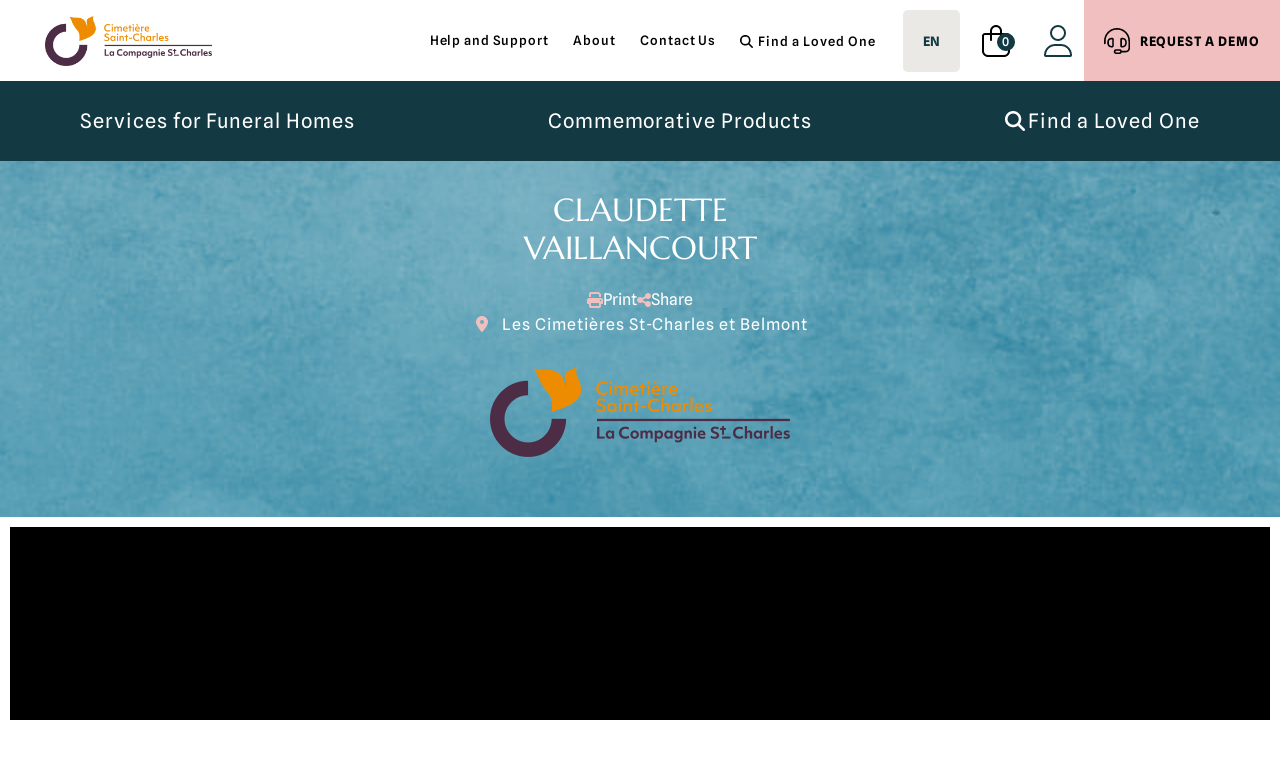

--- FILE ---
content_type: text/html; charset=UTF-8
request_url: https://funeraweb.tv/en/beloved/107153
body_size: 1729
content:
<!DOCTYPE html>
<html lang="en" xmlns="http://www.w3.org/1999/xhtml">

<head>
    <script id="cookieyes" type="text/javascript" src="https://cdn-cookieyes.com/client_data/0ca426f4fa94bee01e96f85d/script.js"></script>

    
<script crossorigin="" src="https://funeraweb.tv/static/frontend/js/polyfills-C_c5Uqc4.js" type="module"></script>
<meta charset="utf-8"/>
<link href="/static/public/apple-touch-icon.png" rel="apple-touch-icon" sizes="180x180"/>
<link href="/static/public/favicon-32x32.png" rel="icon" sizes="32x32" type="image/png"/>
<link href="/static/public/favicon-16x16.png" rel="icon" sizes="16x16" type="image/png"/>
<link href="/static/public/site.webmanifest" rel="manifest"/>
<link color="#21819f" href="/static/public/safari-pinned-tab.svg" rel="mask-icon"/>
<meta content="#ffffff" name="msapplication-TileColor"/>
<meta content="#ffffff" name="theme-color"/>
<meta content="width=device-width, initial-scale=1.0" name="viewport"/>
<script crossorigin="" src="https://funeraweb.tv/static/frontend/js/approot-Dm7jDz6a.js" type="module"></script>
<link crossorigin="" href="https://funeraweb.tv/static/frontend/js/modulepreload-polyfill-B5Qt9EMX.js" rel="modulepreload"/>
<link crossorigin="" href="https://funeraweb.tv/static/frontend/js/apiUrl-D-doys0r.js" rel="modulepreload"/>
<link crossorigin="" href="https://funeraweb.tv/static/frontend/js/fr-BucG48K3.js" rel="modulepreload"/>
<link crossorigin="" href="https://funeraweb.tv/static/frontend/js/_commonjsHelpers-D6-XlEtG.js" rel="modulepreload"/>
<link crossorigin="" href="https://funeraweb.tv/static/frontend/js/uikit-DlhI7kBl.js" rel="modulepreload"/>
<link crossorigin="" href="https://funeraweb.tv/static/frontend/js/meta-CFh9iQQV.js" rel="modulepreload"/>
<link crossorigin="" href="https://funeraweb.tv/static/frontend/js/tryFetch-CapZH_FH.js" rel="modulepreload"/>
<link crossorigin="" href="https://funeraweb.tv/static/frontend/js/HelpTopic-oY3PmoBk.js" rel="modulepreload"/>
<link crossorigin="" href="https://funeraweb.tv/static/frontend/js/MyTitle-B1TKRGdi.js" rel="modulepreload"/>
<link crossorigin="" href="https://funeraweb.tv/static/frontend/js/UserStatus-Bev7y0NC.js" rel="modulepreload"/>
<link crossorigin="" href="https://funeraweb.tv/static/frontend/js/MyInput-DCUAA3rB.js" rel="modulepreload"/>
<link crossorigin="" href="https://funeraweb.tv/static/frontend/js/facebook-CbM5n6Zj.js" rel="modulepreload"/>
<link crossorigin="" href="https://funeraweb.tv/static/frontend/js/deceased-bJBSG4Zs.js" rel="modulepreload"/>
<link crossorigin="" href="https://funeraweb.tv/static/frontend/js/index-C1gmRDSW.js" rel="modulepreload"/>
<link crossorigin="" href="https://funeraweb.tv/static/frontend/js/index-CLLl9tFr.js" rel="modulepreload"/>
<link crossorigin="" href="https://funeraweb.tv/static/frontend/js/DisplayScreenLauncher-BzkXBWfm.js" rel="modulepreload"/>
<link crossorigin="" href="https://funeraweb.tv/static/frontend/js/VideoTributeRoot-Bcm0X8H4.js" rel="modulepreload"/>
<link crossorigin="" href="https://funeraweb.tv/static/frontend/js/trial-EUb1rxCt.js" rel="modulepreload"/>
<link crossorigin="" href="https://funeraweb.tv/static/frontend/js/index.es-CYhm6b0c.js" rel="modulepreload"/>
<link crossorigin="" href="https://funeraweb.tv/static/frontend/js/ememorialRoot-DI7PL789.js" rel="modulepreload"/>
<script type="module">import.meta.url;import("_").catch(()=>1);(async function*(){})().next();if(location.protocol!="file:"){window.__vite_is_modern_browser=true}</script>
<script type="module">!function(){if(window.__vite_is_modern_browser)return;console.warn("vite: loading legacy chunks, syntax error above and the same error below should be ignored");var e=document.getElementById("vite-legacy-polyfill"),n=document.createElement("script");n.src=e.src,n.onload=function(){System.import(document.getElementById('vite-legacy-entry').getAttribute('data-src'))},document.body.appendChild(n)}();</script>

    
	<title>Claudette Vaillancourt - Compagnie St-Charles Sépulture et services funéraires</title>
    <meta name="description" content="Commemorative space of Claudette Vaillancourt" />
    <meta name="keywords" content="Vaillancourt, Claudette, liturgie, diffusion, webdiffusion, funeral, webcast, obituary, death, notice, défunt, avis, décès, funérailles, cérémonie, nécrologie" />

    <link rel="alternate" hreflang="x-default" href="https://funeraweb.tv/en/beloved/107153">
    <link rel="alternate" hreflang="en" href="https://funeraweb.tv/en/beloved/107153">
    <link rel="alternate" hreflang="es" href="https://funeraweb.tv/es/beloved/107153">
    <link rel="alternate" hreflang="fr" href="https://funeraweb.tv/fr/beloved/107153">
    <meta http-equiv="content-language" content="en" />

	<meta property="fb:admins" content="100000497911702" />
    <meta property="fb:admins" content="544044185" />
    <meta name="viewport" content="width=device-width, initial-scale=1, shrink-to-fit=no">

    <meta name="mobile-web-app-capable" content="yes">
    <meta name="apple-mobile-web-app-capable" content="yes">

    
        <meta name="robots" content="all">
        
    
    <meta property="og:title" content="Claudette Vaillancourt - Compagnie St-Charles Sépulture et services funéraires" />
    <meta property="og:description" content="Commemorative space of Claudette Vaillancourt" />
    <meta property="og:type" content="article">
    <meta property="og:site_name" content="funeraweb.tv">
    <meta property="og:locale" content="en" />
    <meta property="og:image" content="https://funeraweb.tv/public/images/defunts/default.jpg" />
    
    

	
    <script async src="https://www.google.com/recaptcha/api.js"></script>
</head>

<body>
        <div
            id="app"
            class="col-content container-fluid"
            style="visibility: hidden; opacity: 0" data-deceased-json="{&quot;deceased&quot;: {&quot;id&quot;: 107153, &quot;name&quot;: &quot;Claudette Vaillancourt&quot;, &quot;firstName&quot;: &quot;Claudette&quot;, &quot;lastName&quot;: &quot;Vaillancourt&quot;, &quot;uid&quot;: &quot;121febee-f20c-4885-86c2-1dcf7a5350d9&quot;, &quot;qrUrl&quot;: &quot;https://funeraweb.tv/beloved/107153/qr&quot;, &quot;hasWebcast&quot;: false, &quot;birthDate&quot;: null, &quot;deathDate&quot;: null, &quot;city&quot;: null, &quot;demo&quot;: false, &quot;viewingTime&quot;: &quot;2023-08-26T18:00:00Z&quot;, &quot;image&quot;: null}, &quot;room&quot;: &quot;ememorial_107153&quot;, &quot;tabs&quot;: [{&quot;id&quot;: 78499, &quot;path&quot;: &quot;/diffusions/78499&quot;, &quot;href&quot;: &quot;https://funeraweb.tv/diffusions/78499&quot;, &quot;type&quot;: &quot;webcast&quot;, &quot;subtype&quot;: &quot;ceremony&quot;, &quot;private&quot;: false, &quot;time&quot;: &quot;2023-08-26T18:00:00Z&quot;}], &quot;meta&quot;: {&quot;og:type&quot;: &quot;article&quot;, &quot;og:title&quot;: &quot;Claudette Vaillancourt - Compagnie St-Charles S\u00e9pulture et services fun\u00e9raires&quot;}, &quot;partner&quot;: {&quot;id&quot;: 316, &quot;name&quot;: &quot;Compagnie St-Charles S\u00e9pulture et services fun\u00e9raires&quot;, &quot;links&quot;: {&quot;homepage&quot;: &quot;https://www.compagniestcharles.ca&quot;}, &quot;phoneNumbers&quot;: {&quot;funeralHome&quot;: &quot;(418) 688-0566&quot;, &quot;prePlanning&quot;: null}, &quot;logos&quot;: {&quot;generic&quot;: {&quot;default&quot;: [&quot;https://funeraweb-public.s3-ca-central-1.amazonaws.com/images/partenaires/3ee09a9d2d1a492a919f4fb0e7b68696.png&quot;, &quot;https://funeraweb-public.s3-ca-central-1.amazonaws.com/images/partenaires/112def0ec3a545d1b605ec1b6f7d297a.png&quot;]}}}}">
            
                <h1>Claudette Vaillancourt</h1>
                
            
        </div>
    </body>

</html>



--- FILE ---
content_type: application/javascript; charset=utf-8
request_url: https://funeraweb.tv/static/frontend/js/decode-b64-to-uint8-array-D8VKloIB.js
body_size: 257
content:
import{B as p}from"./index-C1gmRDSW.js";import{c as l,g as v}from"./_commonjsHelpers-D6-XlEtG.js";var S=function(){function e(){this.listeners={}}var n=e.prototype;return n.on=function(r,s){this.listeners[r]||(this.listeners[r]=[]),this.listeners[r].push(s)},n.off=function(r,s){if(!this.listeners[r])return!1;var i=this.listeners[r].indexOf(s);return this.listeners[r]=this.listeners[r].slice(0),this.listeners[r].splice(i,1),i>-1},n.trigger=function(r){var s=this.listeners[r];if(s)if(arguments.length===2)for(var i=s.length,a=0;a<i;++a)s[a].call(this,arguments[1]);else for(var h=Array.prototype.slice.call(arguments,1),g=s.length,o=0;o<g;++o)s[o].apply(this,h)},n.dispose=function(){this.listeners={}},n.pipe=function(r){this.on("data",function(s){r.push(s)})},e}();function u(){return u=Object.assign?Object.assign.bind():function(e){for(var n=1;n<arguments.length;n++){var t=arguments[n];for(var r in t)({}).hasOwnProperty.call(t,r)&&(e[r]=t[r])}return e},u.apply(null,arguments)}var f,c;function m(){if(c)return f;c=1;var e;return typeof window<"u"?e=window:typeof l<"u"?e=l:typeof self<"u"?e=self:e={},f=e,f}var w=m();const d=v(w);var b=function(n){return d.atob?d.atob(n):p.from(n,"base64").toString("binary")};function j(e){for(var n=b(e),t=new Uint8Array(n.length),r=0;r<n.length;r++)t[r]=n.charCodeAt(r);return t}export{S,u as _,j as d,m as r,d as w};


--- FILE ---
content_type: application/javascript; charset=utf-8
request_url: https://funeraweb.tv/static/frontend/js/VideoTributeRoot-Bcm0X8H4.js
body_size: 5510
content:
const __vite__mapDeps=(i,m=__vite__mapDeps,d=(m.f||(m.f=["static/frontend/js/WebcastUpload-Bq_Dcd0w.js","static/frontend/js/apiUrl-D-doys0r.js","static/frontend/js/index-C1gmRDSW.js","static/frontend/js/index-BPh3dUyJ.js","static/frontend/js/_commonjsHelpers-D6-XlEtG.js","static/frontend/js/VideoMaker-y2VvWNC8.js","static/frontend/js/tryFetch-CapZH_FH.js","static/frontend/js/facebook-CbM5n6Zj.js","static/frontend/js/HelpTopic-oY3PmoBk.js","static/frontend/js/meta-CFh9iQQV.js","static/frontend/js/VideoTributePlayer-Ypb-GkS6.js","static/frontend/js/musicList-CVg32tn7.js","static/frontend/js/FacebookPhotos-B6kY5E4T.js","static/frontend/js/MyTitle-B1TKRGdi.js","static/frontend/js/VideoTributeEmbedPlayer-F3YsC-fQ.js"])))=>i.map(i=>d[i]);
(function(){"use strict";try{if(typeof document<"u"){var a=document.createElement("style");a.appendChild(document.createTextNode(".ememorial-app-root .tribute-edit-form[data-v-d50cb947]{margin-top:var(--global-small-margin)}.ememorial-app-root .tribute-edit-form label[data-v-d50cb947]{margin-left:var(--global-small-margin);display:block;margin-bottom:var(--global-small-margin)}.ememorial-app-root .margin-top[data-v-d50cb947]{margin-top:var(--global-margin)}.ememorial-app-root .creator-form[data-v-d50cb947]{margin:var(--global-margin) 0}.ememorial-app-root .upload-form[data-v-d50cb947]{padding-left:var(--global-medium-margin)}.ememorial-app-root .upload-form label[data-v-d50cb947],.ememorial-app-root .upload-form[data-v-d50cb947] label{max-width:none}.ememorial-app-root .buttons[data-v-d50cb947]{margin-top:var(--global-margin);display:flex;gap:var(--global-small-margin);align-items:center}.ememorial-app-root .error-message[data-v-dccbee33]{color:var(--global-danger-background);font-size:small}.ememorial-app-root .webcast-password-actions[data-v-dccbee33]{display:flex;flex-grow:1;justify-content:center;align-items:center}.ememorial-app-root .buttons[data-v-8b413056]{margin-bottom:var(--global-small-margin)}.ememorial-app-root .password[data-v-8b413056]{text-align:center;max-width:500px;display:flex;flex-direction:column;gap:var(--global-margin);margin:0 auto}")),document.head.appendChild(a)}}catch(o){console.error("vite-plugin-css-injected-by-js",o)}})();
import{b as E,h as v,Z as U,s as R,_ as V,c as f,w as n,C as h,d as l,v as p,t as c,r as m,u as g,o as d,G as B,g as _,F as L,J as O,a4 as q,B as S,m as A,n as W}from"./apiUrl-D-doys0r.js";import{t as I}from"./tryFetch-CapZH_FH.js";import{H,u as j}from"./HelpTopic-oY3PmoBk.js";import{u as N}from"./meta-CFh9iQQV.js";const x={components:{HelpTopic:H,WebcastUpload:v(()=>V(()=>import("./WebcastUpload-Bq_Dcd0w.js"),__vite__mapDeps([0,1,2,3,4])))},computed:{submitLabel(){return this.tributeId?this.$t("Save"):this.$t("Add")},showDeleted(){return this.isAdmin},showPassword(){return(this.isAdmin||this.isEditor||this.isManager)&&this.isPrivate},showHidden(){return this.isAdmin||this.isEditor},passwordFieldType(){return"text"},isPrivate(){return this.video.private}},data(){return{action:"tool",publicationDate:null,embedInIFrame:!1,externalUrl:null,file:null,isLoading:!1,isSubmitting:!1,webcast:null,video:{},confirmed:!1,showConfirmed:!1}},emits:["close","success"],inject:{apiUrl:{}},methods:{async onSubmit(){var s;if(!this.$refs.form.reportValidity())return;const e=new URL("".concat(this.apiUrl,"/api/v1/tribute"));this.deceasedId&&e.searchParams.set("deceased",this.deceasedId),this.tributeId&&e.searchParams.set("id",this.tributeId);const t=typeof this.publicationDate=="string"?this.publicationDate:((s=this.publicationDate)==null?void 0:s.toISOString())||null;let o={action:this.action,confirmed:this.confirmed,private:this.video.private,publicationDate:t};this.action=="link"?(o.externalUrl=this.externalUrl,o.embedInIframe=this.embedInIFrame):o.externalUrl=null,this.video.password&&(o.password=this.video.password),this.isAdmin&&(o.hidden=this.video.hidden,o.deleted=!!this.video.deleted);try{this.isSubmitting=!0;const r=await(await I(e,{body:JSON.stringify(o),credentials:"include",method:this.tributeId?"PATCH":"POST"})).json();this.action=="upload"?(this.file=this.$refs.file.$refs.input.$el.files[0],this.webcast=r.webcast,this.$nextTick(()=>{this.isSubmitting=!0,this.$refs.upload.upload()})):(await this.dialog.success(),this.$emit("success",{tribute:r.video}),this.$emit("close"))}catch(i){this.dialog.error(i),this.webcastId=null}finally{this.isSubmitting=!1}},async fetchTribute(){let e=new URL("".concat(this.apiUrl,"/api/v1/tribute")),t=e.searchParams;t.set("id",this.tributeId),this.token&&t.set("token",this.token);try{this.isLoading=!0;const s=await(await I(e,{credentials:"include"})).json();this.video=s.video,this.isAdmin=s.isAdmin,this.isEditor=s.isEditor,this.isManager=s.isManager,this.confirmed=s.confirmed,this.showConfirmed=s.confirmed,this.embedInIFrame=this.video.embedInIframe||!1,this.externalUrl=this.video.externalUrl||null,this.publicationDate=this.video.publicationDate?new Date(this.video.publicationDate):null,this.externalUrl&&(this.action="link")}catch(o){console.error(o),this.dialog.error(o)}finally{this.isLoading=!1}},async onUploaded(){this.isSubmitting=!1,await this.$emit("success",{webcast:this.webcast}),this.$emit("close")},async onHiddenConfirm(){this.video.hidden&&!await this.dialog.confirmYN(this.$t("VideoTributeEdit.ConfirmHidden"))&&(this.video.hidden=!1)}},props:{deceasedId:{},token:{},tributeId:{}},setup(){const e=U(),{isAdmin:t,isEditor:o,isManager:s,user:i}=R(N());return{dialog:e,user:i,isAdmin:t,isEditor:o,isManager:s}},watch:{tributeId:{handler(e){e&&this.fetchTribute()},immediate:!0}}},z={key:2,class:"upload-form",style:{"grid-column":"span 2"}},G={key:4,class:"upload-form",style:{"grid-column":"span 2"}};function J(e,t,o,s,i,r){var P;const u=m("MyFormField"),b=m("WebcastUpload"),w=m("HelpTopic"),k=m("MyForm"),T=m("MyButton"),C=m("MyCard");return d(),f(C,{loading:i.isLoading,title:e.$t("VideoTributeEdit.Title"),subtitle:(P=i.video)==null?void 0:P.name},{body:n(()=>[h(k,{ref:"form",class:"tribute-edit-form",layout:"horizontal"},{default:n(()=>{var y;return[s.isAdmin||s.isEditor?(d(),f(u,{key:0,type:"radio",name:"action",value:"tool",modelValue:i.action,"onUpdate:modelValue":t[0]||(t[0]=a=>i.action=a),checked:""},{default:n(()=>[p(c(e.$t("VideoTributeEdit.UseTool")),1)]),_:1},8,["modelValue"])):l("",!0),o.deceasedId&&(s.isAdmin||s.isEditor)?(d(),f(u,{key:1,type:"radio",name:"action",value:"upload",modelValue:i.action,"onUpdate:modelValue":t[1]||(t[1]=a=>i.action=a)},{default:n(()=>[p(c(e.$t("VideoTributeEdit.Upload")),1)]),_:1},8,["modelValue"])):l("",!0),i.action=="upload"&&o.deceasedId&&(s.isAdmin||s.isEditor)?(d(),g("div",z,[h(u,{ref:"file",type:"file",required:!0},{default:n(()=>[p(c(e.$t("VideoTributeEdit.SelectFile")),1)]),_:1},512),h(b,{ref:"upload",allowFile:!1,file:i.file,webcastId:(y=i.webcast)==null?void 0:y.id,onUploaded:r.onUploaded},null,8,["file","webcastId","onUploaded"])])):l("",!0),s.isAdmin||s.isEditor?(d(),f(u,{key:3,type:"radio",name:"action",value:"link",modelValue:i.action,"onUpdate:modelValue":t[2]||(t[2]=a=>i.action=a)},{default:n(()=>[p(c(e.$t("VideoTributeEdit.ExternalUrlTitle")),1)]),_:1},8,["modelValue"])):l("",!0),i.action=="link"&&(s.isAdmin||s.isEditor)?(d(),g("div",G,[h(u,{type:"url",required:!0,modelValue:i.externalUrl,"onUpdate:modelValue":t[3]||(t[3]=a=>i.externalUrl=a)},{default:n(()=>[p(c(e.$t("VideoTributeEdit.ExternalUrl")),1)]),_:1},8,["modelValue"]),h(u,{type:"checkbox",modelValue:i.embedInIFrame,"onUpdate:modelValue":t[4]||(t[4]=a=>i.embedInIFrame=a)},{default:n(()=>[p(c(e.$t("VideoTributeEdit.EmbedInIframe")),1)]),_:1},8,["modelValue"])])):l("",!0),s.isAdmin||s.isEditor?(d(),f(u,{key:5,type:"datetime",modelValue:i.publicationDate,"onUpdate:modelValue":t[5]||(t[5]=a=>i.publicationDate=a),containerClass:"margin-top"},{default:n(()=>[p(c(e.$t("VideoTributeEdit.Availability")),1)]),_:1},8,["modelValue"])):l("",!0),i.action!="link"?(d(),f(u,{key:6,type:"checkbox",modelValue:i.video.private,"onUpdate:modelValue":t[6]||(t[6]=a=>i.video.private=a),containerClass:"margin-top"},{default:n(()=>[p(c(e.$t("WebcastEdit.Private"))+" ",1),h(w,{helpTopic:"webcast-private",load:!1})]),_:1},8,["modelValue"])):l("",!0),r.showPassword?(d(),f(u,{key:7,type:r.passwordFieldType,modelValue:i.video.password,"onUpdate:modelValue":t[7]||(t[7]=a=>i.video.password=a)},{default:n(()=>[p(c(e.$t("Password")),1)]),_:1},8,["type","modelValue"])):l("",!0),r.showHidden?(d(),f(u,{key:8,type:"checkbox",modelValue:i.video.hidden,"onUpdate:modelValue":t[8]||(t[8]=a=>i.video.hidden=a),onChange:r.onHiddenConfirm},{default:n(()=>[p(c(e.$t("WebcastEdit.Hidden"))+" ",1),h(w,{helpTopic:"webcast-hidden",load:!1})]),_:1},8,["modelValue","onChange"])):l("",!0),i.showConfirmed?(d(),f(u,{key:9,type:"checkbox",modelValue:i.confirmed,"onUpdate:modelValue":t[9]||(t[9]=a=>i.confirmed=a)},{default:n(()=>[p(c(e.$t("VideoTributeEdit.Confirmed")),1)]),_:1},8,["modelValue"])):l("",!0),r.showDeleted?(d(),f(u,{key:10,type:"checkbox",modelValue:i.video.deleted,"onUpdate:modelValue":t[10]||(t[10]=a=>i.video.deleted=a)},{default:n(()=>[p(c(e.$t("GuestbookEdit.Deleted")),1)]),_:1},8,["modelValue"])):l("",!0)]}),_:1},512)]),actions:n(()=>[h(T,{color:"primary",onClick:t[11]||(t[11]=y=>r.onSubmit()),disabled:i.isSubmitting,loading:i.isSubmitting,prependIcon:"save"},{default:n(()=>[p(c(r.submitLabel),1)]),_:1},8,["disabled","loading"]),s.user?(d(),f(w,{key:0,helpTopic:"tribute",iconSize:2,load:!1})):l("",!0)]),_:1},8,["loading","title","subtitle"])}const K=E(x,[["render",J],["__scopeId","data-v-d50cb947"]]),F=B({data(){return{downloadLink:null,isLoading:!0}},emits:["close"],inject:{apiUrl:{}},methods:{close(){setTimeout(()=>{this.$emit("close")},1e3)},async generateLink(){let e=new URL("".concat(this.apiUrl,"/api/v1/webcast/generate-download-link"));e.searchParams.set("id",this.webcastId),this.token&&e.searchParams.set("token",this.token);try{this.isLoading=!0;const o=await(await I(e,{method:"POST",credentials:"include"})).json();this.downloadLink=o.url}catch(t){await this.dialog.error(t),this.$emit("close")}finally{this.isLoading=!1}}},props:{token:{default:null},webcastId:{type:Number}},setup(){return{dialog:U()}},watch:{webcastId:{handler(e){e&&this.generateLink()},immediate:!0}}}),Y=async(e,t,o)=>{let s=null,i=null,r={token:o,webcastId:t,onClose:()=>{s&&s.close()}},u={size:"large"};s=U(e.$t).openModal(F,r,u);try{await s.result}catch(w){}return i},Z=F,Q={style:{"margin-top":"var(--global-margin)"}};function X(e,t,o,s,i,r){const u=m("MyTitle"),b=m("MyIcon"),w=m("MyButton"),k=m("MySpinner");return d(),g(L,null,[h(u,{size:3},{default:n(()=>[p(c(e.$t("WebcastDownload.Title")),1)]),_:1}),_("div",null,c(e.$t("WebcastDownload.Instructions")),1),_("div",Q,[e.downloadLink?(d(),f(w,{key:0,link:e.downloadLink,onClick:t[0]||(t[0]=T=>e.close())},{default:n(()=>[h(b,{icon:"download"}),_("span",null,c(e.$t("Download")),1)]),_:1},8,["link"])):l("",!0),e.isLoading?(d(),f(k,{key:1,size:2})):l("",!0)])],64)}const $=E(Z,[["render",X]]),ee={computed:{password:{get(){return this.modelValue},set(e){this.$emit("update:modelValue",e)}}},data(){return{_wrongPassword:this.wrongPassword}},emits:["update:modelValue","requestPassword","submit"],inject:{isEmbedded:{default:!1}},methods:{focus(){this.$nextTick(()=>this.$refs.input.focus())},onChange(){this.password&&(this._wrongPassword=!1)},requestPassword(){this.$emit("requestPassword")},onSubmit(){this.$emit("submit")}},props:{disablePasswordRequest:{type:Boolean,default:!1},modelValue:{},onRequestPassword:{},wrongPassword:{type:Boolean,default:!1}},watch:{_wrongPassword:{handler(e){e&&setTimeout(()=>{this.$refs.input.focus(),this.password=null},10)}},wrongPassword(e){e&&(this._wrongPassword=e)}}},te={key:0,class:"error-message"},ie={key:1},se={class:"webcast-password-actions"};function oe(e,t,o,s,i,r){const u=m("MyInput"),b=m("MyButton"),w=m("MyForm"),k=m("MyCard");return d(),f(k,{title:e.$t("Diffusion.Password.Title")},{actions:n(()=>[_("div",se,[h(b,{onClick:r.onSubmit,color:"primary",prependIcon:"check"},{default:n(()=>[p(c(e.$t("Submit")),1)]),_:1},8,["onClick"])])]),default:n(()=>[h(w,{onSubmit:O(r.onSubmit,["prevent"])},{default:n(()=>[h(u,{onKeydown:q(r.onSubmit,["enter"]),onInput:r.onChange,modelValue:r.password,"onUpdate:modelValue":t[0]||(t[0]=T=>r.password=T),ref:"input",autofocus:!r.isEmbedded,state:i._wrongPassword?"danger":null,id:"password",name:"password",required:"required",type:"password"},null,8,["onKeydown","onInput","modelValue","autofocus","state"]),i._wrongPassword?(d(),g("span",te,c(e.$t("EmemorialLogin.InvalidPassword")),1)):l("",!0),!o.disablePasswordRequest&&o.onRequestPassword?(d(),g("div",ie,[h(b,{onClick:r.requestPassword,type:"text",class:"family"},{default:n(()=>[p(c(e.$t("Diffusion.Password.AskFamily")),1)]),_:1},8,["onClick"])])):l("",!0)]),_:1},8,["onSubmit"])]),_:1},8,["title"])}const re=E(ee,[["render",oe],["__scopeId","data-v-dccbee33"]]),ne={components:{VideoTributeEdit:K,WebcastDownload:$,WebcastPassword:re},computed:{_adminTools(){return this.adminTools&&!this.renderer},allowEditor(){return this._adminTools&&(this.isAdmin||this.isManager||this.isCollaborator&&!this.isConfirmed)},bind(){var e,t;return this.showEditor&&this._adminTools?{onConfirm:()=>this.showEditor=!1,step:this.step,standalone:!1,tributeId:this.tributeId,token:this.token}:this.renderer?{autoplay:!1,bufferCount:99999999,controls:!1,onload:this.onPreloadReady,preload:this.preload,progress:!1,tribute:this.tribute,token:this.token,width:(e=this.$attrs)==null?void 0:e.width,height:(t=this.$attrs)==null?void 0:t.height}:{allowInfo:this.isAdmin||this.isEditor||this.isEditor,castContentId:this.tributeId,castContentType:"application/x-funeraweb-tribute",castToken:this.castToken,onload:this.onPreloadReady,preload:this.preload,progress:!0,token:this.token,tribute:this.tribute,...this.$attrs}},component(){if(this.showEditor){const e=v(()=>V(()=>import("./VideoMaker-y2VvWNC8.js"),__vite__mapDeps([5,1,6,7,8,9,10,11,12,13])));return S(e)}if(this.tribute){if(this.tribute.embedInIframe&&this.tribute.externalUrl){const t=v(()=>V(()=>import("./VideoTributeEmbedPlayer-F3YsC-fQ.js"),__vite__mapDeps([14,1])));return S(t)}const e=v(()=>V(()=>import("./VideoTributePlayer-Ypb-GkS6.js"),__vite__mapDeps([10,1,11])));return S(e)}return null},disableDownload(){return this.renderingProgress!==null&&!this.renderedTributeId},renderingProgressStr(){var e,t;if(this.renderedTributeId)return this.$t("Download");if(this.renderingProgress!==null){const o=this.renderingProgress;return this.$t("VideoTributeEdit.Rendering",{progress:Math.round(((e=o==null?void 0:o.frame)!=null?e:0)/((t=o==null?void 0:o.count)!=null?t:1)*100)+"%"})}else return this.$t("VideoTributeEdit.Render")},showUnlock(){return this.isAdmin&&this.isConfirmed&&this._adminTools},tributeDownloadUrl(){return this.renderedTributeId?{name:"webcast-download",params:{id:this.renderedTributeId}}:null}},data(){return{castToken:null,tribute:null,isAdmin:!1,isConfirmed:!1,isEditor:!1,isManager:!1,isSubmitting:!1,password:null,preloadReady:!1,renderedTributeId:null,renderingProgress:null,wrongPassword:!1,showEditor:!1,showPasswordForm:!1}},inheritAttrs:!1,inject:{apiUrl:{},deceased:{default:null}},methods:{async fetchTribute(){if(this.user===void 0&&this!=this.$root)return;this.preloadReady=!1;let e=new URL("".concat(this.apiUrl,"/api/v1/tribute")),t={action:"view"};e.searchParams.set("id",this.tributeId),this.token&&e.searchParams.set("token",this.token),this.password&&(t.password=this.password);try{const s=await(await I(e,{body:this.password?JSON.stringify(t):null,cache:this.token||this.user?"reload":"default",credentials:"include",method:this.password?"POST":"GET"})).json();s.video?(this.tribute=s.video,this.showPasswordForm=!1,this.wrongPassword=!1):(this.wrongPassword=s.error=="wrong-password"&&!!this.password,this.showPasswordForm=!0),this.isAdmin=!!(s!=null&&s.isAdmin),this.isManager=!!(s!=null&&s.isManager),this.isCollaborator=!!(s!=null&&s.isCollaborator),this.isConfirmed=!!(s!=null&&s.confirmed),this.renderingProgress=s==null?void 0:s.renderingProgress,this.renderedTributeId=s==null?void 0:s.renderedTributeId,this.castToken=s.castToken}catch(o){throw window.getScene=()=>({error:o.toString()}),this.dialog.error(o),o}},getPlayer(){var e;if(this.tribute&&!this.showEditor)return(e=this.$refs.player)==null?void 0:e.getPlayer()},async onDownloadClick(){this.renderedTributeId?Y(this,this.renderedTributeId,this.token):await this.dialog.confirm(this.$t("VideoTributeEdit.ConfirmRender"))&&(this.renderVideo(),this.renderingProgress=0)},onPreloadReady(){this.preloadReady=!0},async onUnlock(){if(await this.dialog.confirm())try{let e=new URL("".concat(this.apiUrl,"/api/v1/tribute"));e.searchParams.set("id",this.tributeId);let t={id:this.tributeId,confirmed:!1};await I(e,{body:JSON.stringify(t),credentials:"include",method:"PATCH"}),this.isConfirmed=!1}catch(e){console.error(e),this.dialog.error(e)}},async renderVideo(){this.isSubmitting=!0;try{let e=new URL("".concat(this.apiUrl,"/api/v1/tribute/render")),t=e.searchParams;t.set("id",this.tributeId),this.token&&t.set("token",this.token),await I(e,{credentials:"include",method:"POST"}),await this.dialog.success()}catch(e){throw await this.dialog.error(e),e}finally{this.isSubmitting=!1}}},props:{adminTools:{type:Boolean,default:!0},preload:{type:Boolean,default:!1},renderer:{type:Boolean,default:!1},step:{default:null},token:{default:null},tributeId:{required:!0}},setup(){const e=U(),{user:t}=R(j());return{dialog:e,user:t}},watch:{allowEditor(e){this.showEditor=e&&!this.isConfirmed},isReadOnly(e){this.showEditor=!e&&this.allowEditor},tributeId:{handler(e){e&&this.fetchTribute()},immediate:!0},token(){this.fetchTribute()},user(){this.fetchTribute()},wrongPassword(){this.$nextTick(()=>this.wrongPassword=!1)}}},de={key:0,class:"buttons"},ae={key:2};function le(e,t,o,s,i,r){const u=m("MyIcon"),b=m("MyButton"),w=m("VideoTributeEdit"),k=m("MyModal"),T=m("MyButtonGroup"),C=m("WebcastPassword"),P=m("MySpinner");return d(),g(L,null,[r.allowEditor&&!i.showEditor?(d(),g("div",de,[h(T,null,{default:n(()=>{var y,a;return[(i.renderedTributeId||r.renderingProgressStr)&&!((y=i.tribute)!=null&&y.externalUrl)?(d(),f(b,{key:0,color:"primary",onClick:r.onDownloadClick,disabled:r.disableDownload},{default:n(()=>[h(u,{icon:"download"}),_("span",null,c(r.renderingProgressStr),1)]),_:1},8,["onClick","disabled"])):l("",!0),(a=i.tribute)!=null&&a.externalUrl?l("",!0):(d(),f(b,{key:1,color:"secondary",link:{name:"tribute-editor",params:{id:i.tribute.id}}},{default:n(()=>[h(u,{icon:"edit"}),_("span",null,c(e.$t("VideoMaker.CreationTool")),1)]),_:1},8,["link"])),i.isAdmin||i.isEditor||i.isManager&&!i.tribute.externalUrl?(d(),f(k,{key:2,size:"large"},{activator:n(({props:M})=>[h(b,A({color:"secondary"},M),{default:n(()=>[h(u,{icon:"cog"}),_("span",null,c(e.$t("Settings")),1)]),_:2},1040)]),default:n(({close:M})=>{var D;return[h(w,{onClose:M,onSuccess:t[0]||(t[0]=ce=>r.fetchTribute()),deceasedId:(D=r.deceased)==null?void 0:D.id,tributeId:i.tribute.id,token:o.token},null,8,["onClose","deceasedId","tributeId","token"])]}),_:1})):l("",!0)]}),_:1})])):l("",!0),i.showPasswordForm?(d(),f(C,{key:1,class:"password",ref:"password",disablePasswordRequest:!1,wrongPassword:i.wrongPassword,modelValue:i.password,"onUpdate:modelValue":t[1]||(t[1]=y=>i.password=y),onSubmit:r.fetchTribute},null,8,["wrongPassword","modelValue","onSubmit"])):l("",!0),i.tribute&&o.preload&&!i.preloadReady?(d(),g("div",ae,[h(P,{size:5})])):l("",!0),r.component?(d(),f(W(r.component),A({key:3,ref:"player"},r.bind),null,16)):l("",!0)],64)}const ue=E(ne,[["render",le],["__scopeId","data-v-8b413056"]]),be=Object.freeze(Object.defineProperty({__proto__:null,default:ue},Symbol.toStringTag,{value:"Module"}));export{K as V,$ as W,ue as a,re as b,be as c,Y as o};


--- FILE ---
content_type: application/javascript; charset=utf-8
request_url: https://funeraweb.tv/static/frontend/js/WebcastPlayerSync-C0pEs-q_.js
body_size: 17003
content:
(function(){"use strict";try{if(typeof document<"u"){var e=document.createElement("style");e.appendChild(document.createTextNode('.vjs-default-skin .vjs-timebar-RS{position:absolute;top:-1em;left:0;right:0;height:100%;background:rgba(100,100,100,.5)}.vjs-default-skin .vjs-rangeslider-holder{height:100%}.vjs-default-skin .vjs-selectionbar-RS{height:100%;float:left;width:100%;left:0;right:0;position:absolute;background-color:#ffe800;background:#ffe800;background:-moz-linear-gradient(top,#FFE800,#A69700);background:-webkit-gradient(linear,0% 0%,0% 100%,from(#FFE800),to(#A69700));background:-webkit-linear-gradient(top,#FFE800,#A69700);background:-o-linear-gradient(top,#FFE800,#A69700);background:-ms-linear-gradient(top,#FFE800,#A69700);background:linear-gradient(top,#ffe800,#a69700);opacity:.8}.vjs-default-skin div.vjs-rangeslider-holder.locked>div.vjs-selectionbar-RS{background-color:#ff6565;background:#ff6565;background:-moz-linear-gradient(top,#FF6565,#300000);background:-webkit-gradient(linear,0% 0%,0% 100%,from(#FF6565),to(#300000));background:-webkit-linear-gradient(top,#FF6565,#300000);background:-o-linear-gradient(top,#FF6565,#300000);background:-ms-linear-gradient(top,#FF6565,#300000);background:linear-gradient(top,#ff6565,#300000)}.vjs-default-skin div.vjs-rangeslider-handle{position:absolute;margin-top:0;cursor:pointer!important;background-color:transparent}.vjs-default-skin .vjs-selectionbar-left-RS{height:100%;left:0;z-index:10}.vjs-default-skin .vjs-selectionbar-right-RS{height:100%;left:100%;z-index:20}.vjs-default-skin div.vjs-selectionbar-left-RS,.vjs-default-skin div.vjs-selectionbar-right-RS{top:0;position:absolute;width:0em}.vjs-default-skin div.vjs-selectionbar-arrow-RS{width:0;height:0;border-left:1em solid transparent;border-right:1em solid transparent;border-top:1em solid #FFF273;margin-left:-1em;opacity:.8;position:absolute;top:-1em}.vjs-default-skin div.vjs-rangeslider-handle.active>div.vjs-selectionbar-arrow-RS{border-top-color:#5f5fb3}.vjs-default-skin div.vjs-rangeslider-holder.locked .vjs-rangeslider-handle>div.vjs-selectionbar-arrow-RS{border-top-color:#ff6565}.vjs-default-skin div.vjs-selectionbar-line-RS{width:1px;height:1em;background-color:#fff273;position:absolute;top:0}.vjs-default-skin div.vjs-rangeslider-handle.active>div.vjs-selectionbar-line-RS{background-color:#5f5fb3}.vjs-default-skin div.vjs-rangeslider-holder.locked .vjs-rangeslider-handle>div.vjs-selectionbar-line-RS{background-color:#ff6565}.vjs-default-skin .vjs-timepanel-RS{width:100%;height:1em;font-weight:700;font-size:15px;top:-2em;position:absolute;visibility:visible;opacity:1;transition-delay:0s}.vjs-default-skin .vjs-timepanel-RS.disable{visibility:hidden;opacity:0;-webkit-transition:visibility 1s linear 1s,opacity 1s linear;-moz-transition:visibility 1s linear 1s,opacity 1s linear;-o-transition:visibility 1s linear 1s,opacity 1s linear;transition:visibility 1s linear 1s,opacity 1s linear}.vjs-default-skin .vjs-timepanel-left-RS,.vjs-default-skin .vjs-timepanel-right-RS{font-weight:400;font-size:1em;color:#666;border:1px solid #666666;background-color:#fff;border-radius:5px;position:absolute;height:116%;padding-right:.3em;padding-left:.3em}.vjs-default-skin .vjs-timepanel-left-RS{left:.5%}.vjs-default-skin .vjs-timepanel-right-RS{left:92%}.vjs-default-skin .vjs-controltimepanel-RS{width:18em;font-size:1em;line-height:3em}.vjs-default-skin .vjs-controltimepanel-RS input{width:1.5em;background:rgba(102,168,204,.16);border:1px solid transparent;color:#000;font-size:1em;margin-left:2px;text-align:center;color:#fff}.vjs-default-skin .vjs-controltimepanel-left-RS{width:50%;float:left}.vjs-default-skin .vjs-controltimepanel-right-RS{float:right;width:48%}.vjs-default-skin .vjs-controltimepanel-RS input{margin:0;padding:0;display:table-cell}.vjs-default-skin *,.vjs-default-skin *:before,.vjs-default-skin *:after{-moz-box-sizing:border-box;-webkit-box-sizing:border-box;box-sizing:border-box;margin:0;padding:0}.ememorial-app-root .webcast-wait-container[data-v-9a619f57]{position:relative}.ememorial-app-root .webcast-wait[data-v-9a619f57]{display:flex;flex-direction:column;max-width:500px;padding:var(--global-margin);margin:0 auto}.ememorial-app-root .webcast-wait-overlay[data-v-9a619f57]{position:absolute;top:var(--global-margin);left:0;right:0;z-index:100;background-color:rgba(255,255,255,.8);display:flex;align-items:center;justify-content:center;border-radius:var(--global-border-radius);padding:var(--global-margin)}.ememorial-app-root .webcast-wait-collapsed[data-v-9a619f57]{top:auto;bottom:var(--global-margin);padding:var(--global-small-margin)}.ememorial-app-root .webcast-wait-close[data-v-9a619f57]{position:absolute;top:var(--global-small-margin);right:var(--global-small-margin);cursor:pointer;width:30px;height:30px;min-height:auto;padding:0;align-items:center;justify-content:center}.ememorial-app-root .webcast-wait-content[data-v-9a619f57]{display:flex;flex-direction:column;align-items:center;justify-content:center;text-align:center;gap:var(--global-margin)}.vjs-default-skin div.vjs-selectionbar-arrow-RS{border-left:2em solid transparent;border-right:2em solid transparent;border-top:2em solid #27829e;margin-left:-2em;top:-2em}.vjs-default-skin .vjs-selectionbar-RS{background-color:#27829e;background:#27829e;background:linear-gradient(top,#27829e,#27829e)}.video-js .vjs-current-time{display:block!important}.ememorial-app-root .player-container[data-v-b2991ea4]{position:relative;width:100%;min-height:100px;min-width:100px}.ememorial-app-root .player-container .video-js[data-v-b2991ea4]{padding-top:56.25%}.ememorial-app-root .player-container .video-js .vjs-tech[data-v-b2991ea4]{max-width:none}.ememorial-app-root video.video-fill[data-v-b2991ea4]{background-color:transparent;width:100%;height:100%;object-fit:contain;object-position:center}.ememorial-app-root .wrong-key[data-v-b2991ea4]{color:red;font-weight:700}.ememorial-app-root .password[data-v-b2991ea4],.ememorial-app-root .music-replaced-popup[data-v-b2991ea4]{text-align:center;max-width:325px;max-width:500px;margin:0 auto}.ememorial-app-root .password[data-v-b2991ea4] h3,.ememorial-app-root .password[data-v-b2991ea4] h3.uk-h3,.ememorial-app-root .music-replaced-popup[data-v-b2991ea4] h3,.ememorial-app-root .music-replaced-popup[data-v-b2991ea4] h3.uk-h3{margin-top:var(--global-margin)}.ememorial-app-root .password[data-v-b2991ea4] div,.ememorial-app-root .music-replaced-popup[data-v-b2991ea4] div{margin:var(--global-margin)}.ememorial-app-root .password[data-v-b2991ea4] p,.ememorial-app-root .music-replaced-popup[data-v-b2991ea4] p{margin:0}.ememorial-app-root .music-replaced-popup[data-v-b2991ea4]{position:relative}.ememorial-app-root .music-replaced-popup .close[data-v-b2991ea4]{display:none}@media (min-width: 600px){.ememorial-app-root .music-replaced-popup[data-v-b2991ea4]{position:absolute;display:flex;flex-direction:column;align-items:center;justify-content:center;left:0;right:0;z-index:100;top:auto;bottom:2rem;opacity:.9;max-width:none;pointer-events:none}.ememorial-app-root .music-replaced-popup .close[data-v-b2991ea4]{position:static;margin-left:1rem}.ememorial-app-root .music-replaced-popup .close[data-v-b2991ea4]{display:inline-block;position:absolute;margin:0;pointer-events:all}.ememorial-app-root .music-replaced-popup>div.music-replaced-content[data-v-b2991ea4]{position:relative;background-color:rgba(255,255,255,.8);border-radius:1rem;padding:1rem 5rem 1rem 3rem;max-width:500px}}\n@charset "UTF-8";.vjs-modal-dialog .vjs-modal-dialog-content,.video-js .vjs-modal-dialog,.vjs-button>.vjs-icon-placeholder:before,.video-js .vjs-big-play-button .vjs-icon-placeholder:before{position:absolute;top:0;left:0;width:100%;height:100%}.vjs-button>.vjs-icon-placeholder:before,.video-js .vjs-big-play-button .vjs-icon-placeholder:before{text-align:center}@font-face{font-family:VideoJS;src:url([data-uri]) format("woff");font-weight:400;font-style:normal}.vjs-icon-play,.video-js .vjs-play-control .vjs-icon-placeholder,.video-js .vjs-big-play-button .vjs-icon-placeholder:before{font-family:VideoJS;font-weight:400;font-style:normal}.vjs-icon-play:before,.video-js .vjs-play-control .vjs-icon-placeholder:before,.video-js .vjs-big-play-button .vjs-icon-placeholder:before{content:""}.vjs-icon-play-circle{font-family:VideoJS;font-weight:400;font-style:normal}.vjs-icon-play-circle:before{content:""}.vjs-icon-pause,.video-js .vjs-play-control.vjs-playing .vjs-icon-placeholder{font-family:VideoJS;font-weight:400;font-style:normal}.vjs-icon-pause:before,.video-js .vjs-play-control.vjs-playing .vjs-icon-placeholder:before{content:""}.vjs-icon-volume-mute,.video-js .vjs-mute-control.vjs-vol-0 .vjs-icon-placeholder{font-family:VideoJS;font-weight:400;font-style:normal}.vjs-icon-volume-mute:before,.video-js .vjs-mute-control.vjs-vol-0 .vjs-icon-placeholder:before{content:""}.vjs-icon-volume-low,.video-js .vjs-mute-control.vjs-vol-1 .vjs-icon-placeholder{font-family:VideoJS;font-weight:400;font-style:normal}.vjs-icon-volume-low:before,.video-js .vjs-mute-control.vjs-vol-1 .vjs-icon-placeholder:before{content:""}.vjs-icon-volume-mid,.video-js .vjs-mute-control.vjs-vol-2 .vjs-icon-placeholder{font-family:VideoJS;font-weight:400;font-style:normal}.vjs-icon-volume-mid:before,.video-js .vjs-mute-control.vjs-vol-2 .vjs-icon-placeholder:before{content:""}.vjs-icon-volume-high,.video-js .vjs-mute-control .vjs-icon-placeholder{font-family:VideoJS;font-weight:400;font-style:normal}.vjs-icon-volume-high:before,.video-js .vjs-mute-control .vjs-icon-placeholder:before{content:""}.vjs-icon-fullscreen-enter,.video-js .vjs-fullscreen-control .vjs-icon-placeholder{font-family:VideoJS;font-weight:400;font-style:normal}.vjs-icon-fullscreen-enter:before,.video-js .vjs-fullscreen-control .vjs-icon-placeholder:before{content:""}.vjs-icon-fullscreen-exit,.video-js.vjs-fullscreen .vjs-fullscreen-control .vjs-icon-placeholder{font-family:VideoJS;font-weight:400;font-style:normal}.vjs-icon-fullscreen-exit:before,.video-js.vjs-fullscreen .vjs-fullscreen-control .vjs-icon-placeholder:before{content:""}.vjs-icon-square{font-family:VideoJS;font-weight:400;font-style:normal}.vjs-icon-square:before{content:""}.vjs-icon-spinner{font-family:VideoJS;font-weight:400;font-style:normal}.vjs-icon-spinner:before{content:""}.vjs-icon-subtitles,.video-js .vjs-subs-caps-button .vjs-icon-placeholder,.video-js.video-js:lang(en-GB) .vjs-subs-caps-button .vjs-icon-placeholder,.video-js.video-js:lang(en-IE) .vjs-subs-caps-button .vjs-icon-placeholder,.video-js.video-js:lang(en-AU) .vjs-subs-caps-button .vjs-icon-placeholder,.video-js.video-js:lang(en-NZ) .vjs-subs-caps-button .vjs-icon-placeholder,.video-js .vjs-subtitles-button .vjs-icon-placeholder{font-family:VideoJS;font-weight:400;font-style:normal}.vjs-icon-subtitles:before,.video-js .vjs-subs-caps-button .vjs-icon-placeholder:before,.video-js.video-js:lang(en-GB) .vjs-subs-caps-button .vjs-icon-placeholder:before,.video-js.video-js:lang(en-IE) .vjs-subs-caps-button .vjs-icon-placeholder:before,.video-js.video-js:lang(en-AU) .vjs-subs-caps-button .vjs-icon-placeholder:before,.video-js.video-js:lang(en-NZ) .vjs-subs-caps-button .vjs-icon-placeholder:before,.video-js .vjs-subtitles-button .vjs-icon-placeholder:before{content:""}.vjs-icon-captions,.video-js:lang(en) .vjs-subs-caps-button .vjs-icon-placeholder,.video-js:lang(fr-CA) .vjs-subs-caps-button .vjs-icon-placeholder,.video-js .vjs-captions-button .vjs-icon-placeholder{font-family:VideoJS;font-weight:400;font-style:normal}.vjs-icon-captions:before,.video-js:lang(en) .vjs-subs-caps-button .vjs-icon-placeholder:before,.video-js:lang(fr-CA) .vjs-subs-caps-button .vjs-icon-placeholder:before,.video-js .vjs-captions-button .vjs-icon-placeholder:before{content:""}.vjs-icon-chapters,.video-js .vjs-chapters-button .vjs-icon-placeholder{font-family:VideoJS;font-weight:400;font-style:normal}.vjs-icon-chapters:before,.video-js .vjs-chapters-button .vjs-icon-placeholder:before{content:""}.vjs-icon-share{font-family:VideoJS;font-weight:400;font-style:normal}.vjs-icon-share:before{content:""}.vjs-icon-cog{font-family:VideoJS;font-weight:400;font-style:normal}.vjs-icon-cog:before{content:""}.vjs-icon-circle,.vjs-seek-to-live-control .vjs-icon-placeholder,.video-js .vjs-volume-level,.video-js .vjs-play-progress{font-family:VideoJS;font-weight:400;font-style:normal}.vjs-icon-circle:before,.vjs-seek-to-live-control .vjs-icon-placeholder:before,.video-js .vjs-volume-level:before,.video-js .vjs-play-progress:before{content:""}.vjs-icon-circle-outline{font-family:VideoJS;font-weight:400;font-style:normal}.vjs-icon-circle-outline:before{content:""}.vjs-icon-circle-inner-circle{font-family:VideoJS;font-weight:400;font-style:normal}.vjs-icon-circle-inner-circle:before{content:""}.vjs-icon-hd{font-family:VideoJS;font-weight:400;font-style:normal}.vjs-icon-hd:before{content:""}.vjs-icon-cancel,.video-js .vjs-control.vjs-close-button .vjs-icon-placeholder{font-family:VideoJS;font-weight:400;font-style:normal}.vjs-icon-cancel:before,.video-js .vjs-control.vjs-close-button .vjs-icon-placeholder:before{content:""}.vjs-icon-replay,.video-js .vjs-play-control.vjs-ended .vjs-icon-placeholder{font-family:VideoJS;font-weight:400;font-style:normal}.vjs-icon-replay:before,.video-js .vjs-play-control.vjs-ended .vjs-icon-placeholder:before{content:""}.vjs-icon-facebook{font-family:VideoJS;font-weight:400;font-style:normal}.vjs-icon-facebook:before{content:""}.vjs-icon-gplus{font-family:VideoJS;font-weight:400;font-style:normal}.vjs-icon-gplus:before{content:""}.vjs-icon-linkedin{font-family:VideoJS;font-weight:400;font-style:normal}.vjs-icon-linkedin:before{content:""}.vjs-icon-twitter{font-family:VideoJS;font-weight:400;font-style:normal}.vjs-icon-twitter:before{content:""}.vjs-icon-tumblr{font-family:VideoJS;font-weight:400;font-style:normal}.vjs-icon-tumblr:before{content:""}.vjs-icon-pinterest{font-family:VideoJS;font-weight:400;font-style:normal}.vjs-icon-pinterest:before{content:""}.vjs-icon-audio-description,.video-js .vjs-descriptions-button .vjs-icon-placeholder{font-family:VideoJS;font-weight:400;font-style:normal}.vjs-icon-audio-description:before,.video-js .vjs-descriptions-button .vjs-icon-placeholder:before{content:""}.vjs-icon-audio,.video-js .vjs-audio-button .vjs-icon-placeholder{font-family:VideoJS;font-weight:400;font-style:normal}.vjs-icon-audio:before,.video-js .vjs-audio-button .vjs-icon-placeholder:before{content:""}.vjs-icon-next-item{font-family:VideoJS;font-weight:400;font-style:normal}.vjs-icon-next-item:before{content:""}.vjs-icon-previous-item{font-family:VideoJS;font-weight:400;font-style:normal}.vjs-icon-previous-item:before{content:""}.vjs-icon-picture-in-picture-enter,.video-js .vjs-picture-in-picture-control .vjs-icon-placeholder{font-family:VideoJS;font-weight:400;font-style:normal}.vjs-icon-picture-in-picture-enter:before,.video-js .vjs-picture-in-picture-control .vjs-icon-placeholder:before{content:""}.vjs-icon-picture-in-picture-exit,.video-js.vjs-picture-in-picture .vjs-picture-in-picture-control .vjs-icon-placeholder{font-family:VideoJS;font-weight:400;font-style:normal}.vjs-icon-picture-in-picture-exit:before,.video-js.vjs-picture-in-picture .vjs-picture-in-picture-control .vjs-icon-placeholder:before{content:""}.video-js{display:block;vertical-align:top;box-sizing:border-box;color:#fff;background-color:#000;position:relative;padding:0;font-size:10px;line-height:1;font-weight:400;font-style:normal;font-family:Arial,Helvetica,sans-serif;word-break:initial}.video-js:-moz-full-screen{position:absolute}.video-js:-webkit-full-screen{width:100%!important;height:100%!important}.video-js[tabindex="-1"]{outline:none}.video-js *,.video-js *:before,.video-js *:after{box-sizing:inherit}.video-js ul{font-family:inherit;font-size:inherit;line-height:inherit;list-style-position:outside;margin:0}.video-js.vjs-fluid,.video-js.vjs-16-9,.video-js.vjs-4-3,.video-js.vjs-9-16,.video-js.vjs-1-1{width:100%;max-width:100%}.video-js.vjs-fluid:not(.vjs-audio-only-mode),.video-js.vjs-16-9:not(.vjs-audio-only-mode),.video-js.vjs-4-3:not(.vjs-audio-only-mode),.video-js.vjs-9-16:not(.vjs-audio-only-mode),.video-js.vjs-1-1:not(.vjs-audio-only-mode){height:0}.video-js.vjs-16-9:not(.vjs-audio-only-mode){padding-top:56.25%}.video-js.vjs-4-3:not(.vjs-audio-only-mode){padding-top:75%}.video-js.vjs-9-16:not(.vjs-audio-only-mode){padding-top:177.7777777778%}.video-js.vjs-1-1:not(.vjs-audio-only-mode){padding-top:100%}.video-js.vjs-fill:not(.vjs-audio-only-mode){width:100%;height:100%}.video-js .vjs-tech{position:absolute;top:0;left:0;width:100%;height:100%}.video-js.vjs-audio-only-mode .vjs-tech{display:none}body.vjs-full-window{padding:0;margin:0;height:100%}.vjs-full-window .video-js.vjs-fullscreen{position:fixed;overflow:hidden;z-index:1000;left:0;top:0;bottom:0;right:0}.video-js.vjs-fullscreen:not(.vjs-ios-native-fs){width:100%!important;height:100%!important;padding-top:0!important}.video-js.vjs-fullscreen.vjs-user-inactive{cursor:none}.vjs-hidden{display:none!important}.vjs-disabled{opacity:.5;cursor:default}.video-js .vjs-offscreen{height:1px;left:-9999px;position:absolute;top:0;width:1px}.vjs-lock-showing{display:block!important;opacity:1!important;visibility:visible!important}.vjs-no-js{padding:20px;color:#fff;background-color:#000;font-size:18px;font-family:Arial,Helvetica,sans-serif;text-align:center;width:300px;height:150px;margin:0 auto}.vjs-no-js a,.vjs-no-js a:visited{color:#66a8cc}.video-js .vjs-big-play-button{font-size:3em;line-height:1.5em;height:1.63332em;width:3em;display:block;position:absolute;top:10px;left:10px;padding:0;cursor:pointer;opacity:1;border:.06666em solid #fff;background-color:#2b333f;background-color:rgba(43,51,63,.7);border-radius:.3em;transition:all .4s}.vjs-big-play-centered .vjs-big-play-button{top:50%;left:50%;margin-top:-.81666em;margin-left:-1.5em}.video-js:hover .vjs-big-play-button,.video-js .vjs-big-play-button:focus{border-color:#fff;background-color:#73859f;background-color:rgba(115,133,159,.5);transition:all 0s}.vjs-controls-disabled .vjs-big-play-button,.vjs-has-started .vjs-big-play-button,.vjs-using-native-controls .vjs-big-play-button,.vjs-error .vjs-big-play-button{display:none}.vjs-has-started.vjs-paused.vjs-show-big-play-button-on-pause .vjs-big-play-button{display:block}.video-js button{background:none;border:none;color:inherit;display:inline-block;font-size:inherit;line-height:inherit;text-transform:none;text-decoration:none;transition:none;-webkit-appearance:none;-moz-appearance:none;appearance:none}.vjs-control .vjs-button{width:100%;height:100%}.video-js .vjs-control.vjs-close-button{cursor:pointer;height:3em;position:absolute;right:0;top:.5em;z-index:2}.video-js .vjs-modal-dialog{background:rgba(0,0,0,.8);background:linear-gradient(180deg,rgba(0,0,0,.8),rgba(255,255,255,0));overflow:auto}.video-js .vjs-modal-dialog>*{box-sizing:border-box}.vjs-modal-dialog .vjs-modal-dialog-content{font-size:1.2em;line-height:1.5;padding:20px 24px;z-index:1}.vjs-menu-button{cursor:pointer}.vjs-menu-button.vjs-disabled{cursor:default}.vjs-workinghover .vjs-menu-button.vjs-disabled:hover .vjs-menu{display:none}.vjs-menu .vjs-menu-content{display:block;padding:0;margin:0;font-family:Arial,Helvetica,sans-serif;overflow:auto}.vjs-menu .vjs-menu-content>*{box-sizing:border-box}.vjs-scrubbing .vjs-control.vjs-menu-button:hover .vjs-menu{display:none}.vjs-menu li{list-style:none;margin:0;padding:.2em 0;line-height:1.4em;font-size:1.2em;text-align:center;text-transform:lowercase}.vjs-menu li.vjs-menu-item:focus,.vjs-menu li.vjs-menu-item:hover,.js-focus-visible .vjs-menu li.vjs-menu-item:hover{background-color:#73859f;background-color:rgba(115,133,159,.5)}.vjs-menu li.vjs-selected,.vjs-menu li.vjs-selected:focus,.vjs-menu li.vjs-selected:hover,.js-focus-visible .vjs-menu li.vjs-selected:hover{background-color:#fff;color:#2b333f}.video-js .vjs-menu *:not(.vjs-selected):focus:not(:focus-visible),.js-focus-visible .vjs-menu *:not(.vjs-selected):focus:not(.focus-visible){background:none}.vjs-menu li.vjs-menu-title{text-align:center;text-transform:uppercase;font-size:1em;line-height:2em;padding:0;margin:0 0 .3em;font-weight:700;cursor:default}.vjs-menu-button-popup .vjs-menu{display:none;position:absolute;bottom:0;width:10em;left:-3em;height:0em;margin-bottom:1.5em;border-top-color:rgba(43,51,63,.7)}.vjs-menu-button-popup .vjs-menu .vjs-menu-content{background-color:#2b333f;background-color:rgba(43,51,63,.7);position:absolute;width:100%;bottom:1.5em;max-height:15em}.vjs-layout-tiny .vjs-menu-button-popup .vjs-menu .vjs-menu-content,.vjs-layout-x-small .vjs-menu-button-popup .vjs-menu .vjs-menu-content{max-height:5em}.vjs-layout-small .vjs-menu-button-popup .vjs-menu .vjs-menu-content{max-height:10em}.vjs-layout-medium .vjs-menu-button-popup .vjs-menu .vjs-menu-content{max-height:14em}.vjs-layout-large .vjs-menu-button-popup .vjs-menu .vjs-menu-content,.vjs-layout-x-large .vjs-menu-button-popup .vjs-menu .vjs-menu-content,.vjs-layout-huge .vjs-menu-button-popup .vjs-menu .vjs-menu-content{max-height:25em}.vjs-workinghover .vjs-menu-button-popup.vjs-hover .vjs-menu,.vjs-menu-button-popup .vjs-menu.vjs-lock-showing{display:block}.video-js .vjs-menu-button-inline{transition:all .4s;overflow:hidden}.video-js .vjs-menu-button-inline:before{width:2.222222222em}.video-js .vjs-menu-button-inline:hover,.video-js .vjs-menu-button-inline:focus,.video-js .vjs-menu-button-inline.vjs-slider-active,.video-js.vjs-no-flex .vjs-menu-button-inline{width:12em}.vjs-menu-button-inline .vjs-menu{opacity:0;height:100%;width:auto;position:absolute;left:4em;top:0;padding:0;margin:0;transition:all .4s}.vjs-menu-button-inline:hover .vjs-menu,.vjs-menu-button-inline:focus .vjs-menu,.vjs-menu-button-inline.vjs-slider-active .vjs-menu{display:block;opacity:1}.vjs-no-flex .vjs-menu-button-inline .vjs-menu{display:block;opacity:1;position:relative;width:auto}.vjs-no-flex .vjs-menu-button-inline:hover .vjs-menu,.vjs-no-flex .vjs-menu-button-inline:focus .vjs-menu,.vjs-no-flex .vjs-menu-button-inline.vjs-slider-active .vjs-menu{width:auto}.vjs-menu-button-inline .vjs-menu-content{width:auto;height:100%;margin:0;overflow:hidden}.video-js .vjs-control-bar{display:none;width:100%;position:absolute;bottom:0;left:0;right:0;height:3em;background-color:#2b333f;background-color:rgba(43,51,63,.7)}.vjs-has-started .vjs-control-bar,.vjs-audio-only-mode .vjs-control-bar{display:flex;visibility:visible;opacity:1;transition:visibility .1s,opacity .1s}.vjs-has-started.vjs-user-inactive.vjs-playing .vjs-control-bar{visibility:visible;opacity:0;pointer-events:none;transition:visibility 1s,opacity 1s}.vjs-controls-disabled .vjs-control-bar,.vjs-using-native-controls .vjs-control-bar,.vjs-error .vjs-control-bar{display:none!important}.vjs-audio.vjs-has-started.vjs-user-inactive.vjs-playing .vjs-control-bar,.vjs-audio-only-mode.vjs-has-started.vjs-user-inactive.vjs-playing .vjs-control-bar{opacity:1;visibility:visible;pointer-events:auto}.vjs-has-started.vjs-no-flex .vjs-control-bar{display:table}.video-js .vjs-control{position:relative;text-align:center;margin:0;padding:0;height:100%;width:4em;flex:none}.video-js .vjs-control.vjs-visible-text{width:auto;padding-left:1em;padding-right:1em}.vjs-button>.vjs-icon-placeholder:before{font-size:1.8em;line-height:1.67}.vjs-button>.vjs-icon-placeholder{display:block}.video-js .vjs-control:focus:before,.video-js .vjs-control:hover:before,.video-js .vjs-control:focus{text-shadow:0em 0em 1em white}.video-js *:not(.vjs-visible-text)>.vjs-control-text{border:0;clip:rect(0 0 0 0);height:1px;overflow:hidden;padding:0;position:absolute;width:1px}.vjs-no-flex .vjs-control{display:table-cell;vertical-align:middle}.video-js .vjs-custom-control-spacer{display:none}.video-js .vjs-progress-control{cursor:pointer;flex:auto;display:flex;align-items:center;min-width:4em;touch-action:none}.video-js .vjs-progress-control.disabled{cursor:default}.vjs-live .vjs-progress-control{display:none}.vjs-liveui .vjs-progress-control{display:flex;align-items:center}.vjs-no-flex .vjs-progress-control{width:auto}.video-js .vjs-progress-holder{flex:auto;transition:all .2s;height:.3em}.video-js .vjs-progress-control .vjs-progress-holder{margin:0 10px}.video-js .vjs-progress-control:hover .vjs-progress-holder{font-size:1.6666666667em}.video-js .vjs-progress-control:hover .vjs-progress-holder.disabled{font-size:1em}.video-js .vjs-progress-holder .vjs-play-progress,.video-js .vjs-progress-holder .vjs-load-progress,.video-js .vjs-progress-holder .vjs-load-progress div{position:absolute;display:block;height:100%;margin:0;padding:0;width:0}.video-js .vjs-play-progress{background-color:#fff}.video-js .vjs-play-progress:before{font-size:.9em;position:absolute;right:-.5em;top:-.3333333333em;z-index:1}.video-js .vjs-load-progress{background:rgba(115,133,159,.5)}.video-js .vjs-load-progress div{background:rgba(115,133,159,.75)}.video-js .vjs-time-tooltip{background-color:#fff;background-color:rgba(255,255,255,.8);border-radius:.3em;color:#000;float:right;font-family:Arial,Helvetica,sans-serif;font-size:1em;padding:6px 8px 8px;pointer-events:none;position:absolute;top:-3.4em;visibility:hidden;z-index:1}.video-js .vjs-progress-holder:focus .vjs-time-tooltip{display:none}.video-js .vjs-progress-control:hover .vjs-time-tooltip,.video-js .vjs-progress-control:hover .vjs-progress-holder:focus .vjs-time-tooltip{display:block;font-size:.6em;visibility:visible}.video-js .vjs-progress-control.disabled:hover .vjs-time-tooltip{font-size:1em}.video-js .vjs-progress-control .vjs-mouse-display{display:none;position:absolute;width:1px;height:100%;background-color:#000;z-index:1}.vjs-no-flex .vjs-progress-control .vjs-mouse-display{z-index:0}.video-js .vjs-progress-control:hover .vjs-mouse-display{display:block}.video-js.vjs-user-inactive .vjs-progress-control .vjs-mouse-display{visibility:hidden;opacity:0;transition:visibility 1s,opacity 1s}.video-js.vjs-user-inactive.vjs-no-flex .vjs-progress-control .vjs-mouse-display{display:none}.vjs-mouse-display .vjs-time-tooltip{color:#fff;background-color:#000;background-color:rgba(0,0,0,.8)}.video-js .vjs-slider{position:relative;cursor:pointer;padding:0;margin:0 .45em;-webkit-touch-callout:none;-webkit-user-select:none;-moz-user-select:none;-ms-user-select:none;user-select:none;background-color:#73859f;background-color:rgba(115,133,159,.5)}.video-js .vjs-slider.disabled{cursor:default}.video-js .vjs-slider:focus{text-shadow:0em 0em 1em white;box-shadow:0 0 1em #fff}.video-js .vjs-mute-control{cursor:pointer;flex:none}.video-js .vjs-volume-control{cursor:pointer;margin-right:1em;display:flex}.video-js .vjs-volume-control.vjs-volume-horizontal{width:5em}.video-js .vjs-volume-panel .vjs-volume-control{visibility:visible;opacity:0;width:1px;height:1px;margin-left:-1px}.video-js .vjs-volume-panel{transition:width 1s}.video-js .vjs-volume-panel.vjs-hover .vjs-volume-control,.video-js .vjs-volume-panel:active .vjs-volume-control,.video-js .vjs-volume-panel:focus .vjs-volume-control,.video-js .vjs-volume-panel .vjs-volume-control:active,.video-js .vjs-volume-panel.vjs-hover .vjs-mute-control~.vjs-volume-control,.video-js .vjs-volume-panel .vjs-volume-control.vjs-slider-active{visibility:visible;opacity:1;position:relative;transition:visibility .1s,opacity .1s,height .1s,width .1s,left 0s,top 0s}.video-js .vjs-volume-panel.vjs-hover .vjs-volume-control.vjs-volume-horizontal,.video-js .vjs-volume-panel:active .vjs-volume-control.vjs-volume-horizontal,.video-js .vjs-volume-panel:focus .vjs-volume-control.vjs-volume-horizontal,.video-js .vjs-volume-panel .vjs-volume-control:active.vjs-volume-horizontal,.video-js .vjs-volume-panel.vjs-hover .vjs-mute-control~.vjs-volume-control.vjs-volume-horizontal,.video-js .vjs-volume-panel .vjs-volume-control.vjs-slider-active.vjs-volume-horizontal{width:5em;height:3em;margin-right:0}.video-js .vjs-volume-panel.vjs-hover .vjs-volume-control.vjs-volume-vertical,.video-js .vjs-volume-panel:active .vjs-volume-control.vjs-volume-vertical,.video-js .vjs-volume-panel:focus .vjs-volume-control.vjs-volume-vertical,.video-js .vjs-volume-panel .vjs-volume-control:active.vjs-volume-vertical,.video-js .vjs-volume-panel.vjs-hover .vjs-mute-control~.vjs-volume-control.vjs-volume-vertical,.video-js .vjs-volume-panel .vjs-volume-control.vjs-slider-active.vjs-volume-vertical{left:-3.5em;transition:left 0s}.video-js .vjs-volume-panel.vjs-volume-panel-horizontal.vjs-hover,.video-js .vjs-volume-panel.vjs-volume-panel-horizontal:active,.video-js .vjs-volume-panel.vjs-volume-panel-horizontal.vjs-slider-active{width:10em;transition:width .1s}.video-js .vjs-volume-panel.vjs-volume-panel-horizontal.vjs-mute-toggle-only{width:4em}.video-js .vjs-volume-panel .vjs-volume-control.vjs-volume-vertical{height:8em;width:3em;left:-3000em;transition:visibility 1s,opacity 1s,height 1s 1s,width 1s 1s,left 1s 1s,top 1s 1s}.video-js .vjs-volume-panel .vjs-volume-control.vjs-volume-horizontal{transition:visibility 1s,opacity 1s,height 1s 1s,width 1s,left 1s 1s,top 1s 1s}.video-js.vjs-no-flex .vjs-volume-panel .vjs-volume-control.vjs-volume-horizontal{width:5em;height:3em;visibility:visible;opacity:1;position:relative;transition:none}.video-js.vjs-no-flex .vjs-volume-control.vjs-volume-vertical,.video-js.vjs-no-flex .vjs-volume-panel .vjs-volume-control.vjs-volume-vertical{position:absolute;bottom:3em;left:.5em}.video-js .vjs-volume-panel{display:flex}.video-js .vjs-volume-bar{margin:1.35em .45em}.vjs-volume-bar.vjs-slider-horizontal{width:5em;height:.3em}.vjs-volume-bar.vjs-slider-vertical{width:.3em;height:5em;margin:1.35em auto}.video-js .vjs-volume-level{position:absolute;bottom:0;left:0;background-color:#fff}.video-js .vjs-volume-level:before{position:absolute;font-size:.9em;z-index:1}.vjs-slider-vertical .vjs-volume-level{width:.3em}.vjs-slider-vertical .vjs-volume-level:before{top:-.5em;left:-.3em;z-index:1}.vjs-slider-horizontal .vjs-volume-level{height:.3em}.vjs-slider-horizontal .vjs-volume-level:before{top:-.3em;right:-.5em}.video-js .vjs-volume-panel.vjs-volume-panel-vertical{width:4em}.vjs-volume-bar.vjs-slider-vertical .vjs-volume-level{height:100%}.vjs-volume-bar.vjs-slider-horizontal .vjs-volume-level{width:100%}.video-js .vjs-volume-vertical{width:3em;height:8em;bottom:8em;background-color:#2b333f;background-color:rgba(43,51,63,.7)}.video-js .vjs-volume-horizontal .vjs-menu{left:-2em}.video-js .vjs-volume-tooltip{background-color:#fff;background-color:rgba(255,255,255,.8);border-radius:.3em;color:#000;float:right;font-family:Arial,Helvetica,sans-serif;font-size:1em;padding:6px 8px 8px;pointer-events:none;position:absolute;top:-3.4em;visibility:hidden;z-index:1}.video-js .vjs-volume-control:hover .vjs-volume-tooltip,.video-js .vjs-volume-control:hover .vjs-progress-holder:focus .vjs-volume-tooltip{display:block;font-size:1em;visibility:visible}.video-js .vjs-volume-vertical:hover .vjs-volume-tooltip,.video-js .vjs-volume-vertical:hover .vjs-progress-holder:focus .vjs-volume-tooltip{left:1em;top:-12px}.video-js .vjs-volume-control.disabled:hover .vjs-volume-tooltip{font-size:1em}.video-js .vjs-volume-control .vjs-mouse-display{display:none;position:absolute;width:100%;height:1px;background-color:#000;z-index:1}.video-js .vjs-volume-horizontal .vjs-mouse-display{width:1px;height:100%}.vjs-no-flex .vjs-volume-control .vjs-mouse-display{z-index:0}.video-js .vjs-volume-control:hover .vjs-mouse-display{display:block}.video-js.vjs-user-inactive .vjs-volume-control .vjs-mouse-display{visibility:hidden;opacity:0;transition:visibility 1s,opacity 1s}.video-js.vjs-user-inactive.vjs-no-flex .vjs-volume-control .vjs-mouse-display{display:none}.vjs-mouse-display .vjs-volume-tooltip{color:#fff;background-color:#000;background-color:rgba(0,0,0,.8)}.vjs-poster{display:inline-block;vertical-align:middle;background-repeat:no-repeat;background-position:50% 50%;background-size:contain;background-color:#000;cursor:pointer;margin:0;padding:0;position:absolute;top:0;right:0;bottom:0;left:0;height:100%}.vjs-has-started .vjs-poster,.vjs-using-native-controls .vjs-poster{display:none}.vjs-audio.vjs-has-started .vjs-poster,.vjs-has-started.vjs-audio-poster-mode .vjs-poster{display:block}.video-js .vjs-live-control{display:flex;align-items:flex-start;flex:auto;font-size:1em;line-height:3em}.vjs-no-flex .vjs-live-control{display:table-cell;width:auto;text-align:left}.video-js:not(.vjs-live) .vjs-live-control,.video-js.vjs-liveui .vjs-live-control{display:none}.video-js .vjs-seek-to-live-control{align-items:center;cursor:pointer;flex:none;display:inline-flex;height:100%;padding-left:.5em;padding-right:.5em;font-size:1em;line-height:3em;width:auto;min-width:4em}.vjs-no-flex .vjs-seek-to-live-control{display:table-cell;width:auto;text-align:left}.video-js.vjs-live:not(.vjs-liveui) .vjs-seek-to-live-control,.video-js:not(.vjs-live) .vjs-seek-to-live-control{display:none}.vjs-seek-to-live-control.vjs-control.vjs-at-live-edge{cursor:auto}.vjs-seek-to-live-control .vjs-icon-placeholder{margin-right:.5em;color:#888}.vjs-seek-to-live-control.vjs-control.vjs-at-live-edge .vjs-icon-placeholder{color:red}.video-js .vjs-time-control{flex:none;font-size:1em;line-height:3em;min-width:2em;width:auto;padding-left:1em;padding-right:1em}.vjs-live .vjs-time-control,.video-js .vjs-current-time,.vjs-no-flex .vjs-current-time,.video-js .vjs-duration,.vjs-no-flex .vjs-duration{display:none}.vjs-time-divider{display:none;line-height:3em}.vjs-live .vjs-time-divider{display:none}.video-js .vjs-play-control{cursor:pointer}.video-js .vjs-play-control .vjs-icon-placeholder{flex:none}.vjs-text-track-display{position:absolute;bottom:3em;left:0;right:0;top:0;pointer-events:none}.video-js.vjs-controls-disabled .vjs-text-track-display,.video-js.vjs-user-inactive.vjs-playing .vjs-text-track-display{bottom:1em}.video-js .vjs-text-track{font-size:1.4em;text-align:center;margin-bottom:.1em}.vjs-subtitles{color:#fff}.vjs-captions{color:#fc6}.vjs-tt-cue{display:block}video::-webkit-media-text-track-display{transform:translateY(-3em)}.video-js.vjs-controls-disabled video::-webkit-media-text-track-display,.video-js.vjs-user-inactive.vjs-playing video::-webkit-media-text-track-display{transform:translateY(-1.5em)}.video-js .vjs-picture-in-picture-control{cursor:pointer;flex:none}.video-js.vjs-audio-only-mode .vjs-picture-in-picture-control{display:none}.video-js .vjs-fullscreen-control{cursor:pointer;flex:none}.video-js.vjs-audio-only-mode .vjs-fullscreen-control{display:none}.vjs-playback-rate>.vjs-menu-button,.vjs-playback-rate .vjs-playback-rate-value{position:absolute;top:0;left:0;width:100%;height:100%}.vjs-playback-rate .vjs-playback-rate-value{pointer-events:none;font-size:1.5em;line-height:2;text-align:center}.vjs-playback-rate .vjs-menu{width:4em;left:0}.vjs-error .vjs-error-display .vjs-modal-dialog-content{font-size:1.4em;text-align:center}.vjs-error .vjs-error-display:before{color:#fff;content:"X";font-family:Arial,Helvetica,sans-serif;font-size:4em;left:0;line-height:1;margin-top:-.5em;position:absolute;text-shadow:.05em .05em .1em #000;text-align:center;top:50%;vertical-align:middle;width:100%}.vjs-loading-spinner{display:none;position:absolute;top:50%;left:50%;margin:-25px 0 0 -25px;opacity:.85;text-align:left;border:6px solid rgba(43,51,63,.7);box-sizing:border-box;background-clip:padding-box;width:50px;height:50px;border-radius:25px;visibility:hidden}.vjs-seeking .vjs-loading-spinner,.vjs-waiting .vjs-loading-spinner{display:block;-webkit-animation:vjs-spinner-show 0s linear .3s forwards;animation:vjs-spinner-show 0s linear .3s forwards}.vjs-loading-spinner:before,.vjs-loading-spinner:after{content:"";position:absolute;margin:-6px;box-sizing:inherit;width:inherit;height:inherit;border-radius:inherit;opacity:1;border:inherit;border-color:transparent;border-top-color:#fff}.vjs-seeking .vjs-loading-spinner:before,.vjs-seeking .vjs-loading-spinner:after,.vjs-waiting .vjs-loading-spinner:before,.vjs-waiting .vjs-loading-spinner:after{-webkit-animation:vjs-spinner-spin 1.1s cubic-bezier(.6,.2,0,.8) infinite,vjs-spinner-fade 1.1s linear infinite;animation:vjs-spinner-spin 1.1s cubic-bezier(.6,.2,0,.8) infinite,vjs-spinner-fade 1.1s linear infinite}.vjs-seeking .vjs-loading-spinner:before,.vjs-waiting .vjs-loading-spinner:before{border-top-color:#fff}.vjs-seeking .vjs-loading-spinner:after,.vjs-waiting .vjs-loading-spinner:after{border-top-color:#fff;-webkit-animation-delay:.44s;animation-delay:.44s}@keyframes vjs-spinner-show{to{visibility:visible}}@-webkit-keyframes vjs-spinner-show{to{visibility:visible}}@keyframes vjs-spinner-spin{to{transform:rotate(360deg)}}@-webkit-keyframes vjs-spinner-spin{to{-webkit-transform:rotate(360deg)}}@keyframes vjs-spinner-fade{0%{border-top-color:#73859f}20%{border-top-color:#73859f}35%{border-top-color:#fff}60%{border-top-color:#73859f}to{border-top-color:#73859f}}@-webkit-keyframes vjs-spinner-fade{0%{border-top-color:#73859f}20%{border-top-color:#73859f}35%{border-top-color:#fff}60%{border-top-color:#73859f}to{border-top-color:#73859f}}.video-js.vjs-audio-only-mode .vjs-captions-button{display:none}.vjs-chapters-button .vjs-menu ul{width:24em}.video-js.vjs-audio-only-mode .vjs-descriptions-button{display:none}.video-js .vjs-subs-caps-button+.vjs-menu .vjs-captions-menu-item .vjs-menu-item-text .vjs-icon-placeholder{vertical-align:middle;display:inline-block;margin-bottom:-.1em}.video-js .vjs-subs-caps-button+.vjs-menu .vjs-captions-menu-item .vjs-menu-item-text .vjs-icon-placeholder:before{font-family:VideoJS;content:"";font-size:1.5em;line-height:inherit}.video-js.vjs-audio-only-mode .vjs-subs-caps-button{display:none}.video-js .vjs-audio-button+.vjs-menu .vjs-main-desc-menu-item .vjs-menu-item-text .vjs-icon-placeholder{vertical-align:middle;display:inline-block;margin-bottom:-.1em}.video-js .vjs-audio-button+.vjs-menu .vjs-main-desc-menu-item .vjs-menu-item-text .vjs-icon-placeholder:before{font-family:VideoJS;content:" ";font-size:1.5em;line-height:inherit}.video-js.vjs-layout-small .vjs-current-time,.video-js.vjs-layout-small .vjs-time-divider,.video-js.vjs-layout-small .vjs-duration,.video-js.vjs-layout-small .vjs-remaining-time,.video-js.vjs-layout-small .vjs-playback-rate,.video-js.vjs-layout-small .vjs-volume-control,.video-js.vjs-layout-x-small .vjs-current-time,.video-js.vjs-layout-x-small .vjs-time-divider,.video-js.vjs-layout-x-small .vjs-duration,.video-js.vjs-layout-x-small .vjs-remaining-time,.video-js.vjs-layout-x-small .vjs-playback-rate,.video-js.vjs-layout-x-small .vjs-volume-control,.video-js.vjs-layout-tiny .vjs-current-time,.video-js.vjs-layout-tiny .vjs-time-divider,.video-js.vjs-layout-tiny .vjs-duration,.video-js.vjs-layout-tiny .vjs-remaining-time,.video-js.vjs-layout-tiny .vjs-playback-rate,.video-js.vjs-layout-tiny .vjs-volume-control{display:none}.video-js.vjs-layout-small .vjs-volume-panel.vjs-volume-panel-horizontal:hover,.video-js.vjs-layout-small .vjs-volume-panel.vjs-volume-panel-horizontal:active,.video-js.vjs-layout-small .vjs-volume-panel.vjs-volume-panel-horizontal.vjs-slider-active,.video-js.vjs-layout-small .vjs-volume-panel.vjs-volume-panel-horizontal.vjs-hover,.video-js.vjs-layout-x-small .vjs-volume-panel.vjs-volume-panel-horizontal:hover,.video-js.vjs-layout-x-small .vjs-volume-panel.vjs-volume-panel-horizontal:active,.video-js.vjs-layout-x-small .vjs-volume-panel.vjs-volume-panel-horizontal.vjs-slider-active,.video-js.vjs-layout-x-small .vjs-volume-panel.vjs-volume-panel-horizontal.vjs-hover,.video-js.vjs-layout-tiny .vjs-volume-panel.vjs-volume-panel-horizontal:hover,.video-js.vjs-layout-tiny .vjs-volume-panel.vjs-volume-panel-horizontal:active,.video-js.vjs-layout-tiny .vjs-volume-panel.vjs-volume-panel-horizontal.vjs-slider-active,.video-js.vjs-layout-tiny .vjs-volume-panel.vjs-volume-panel-horizontal.vjs-hover{width:auto;width:initial}.video-js.vjs-layout-x-small .vjs-progress-control,.video-js.vjs-layout-tiny .vjs-progress-control{display:none}.video-js.vjs-layout-x-small .vjs-custom-control-spacer{flex:auto;display:block}.video-js.vjs-layout-x-small.vjs-no-flex .vjs-custom-control-spacer{width:auto}.vjs-modal-dialog.vjs-text-track-settings{background-color:#2b333f;background-color:rgba(43,51,63,.75);color:#fff;height:70%}.vjs-text-track-settings .vjs-modal-dialog-content{display:table}.vjs-text-track-settings .vjs-track-settings-colors,.vjs-text-track-settings .vjs-track-settings-font,.vjs-text-track-settings .vjs-track-settings-controls{display:table-cell}.vjs-text-track-settings .vjs-track-settings-controls{text-align:right;vertical-align:bottom}@supports (display: grid){.vjs-text-track-settings .vjs-modal-dialog-content{display:grid;grid-template-columns:1fr 1fr;grid-template-rows:1fr;padding:20px 24px 0}.vjs-track-settings-controls .vjs-default-button{margin-bottom:20px}.vjs-text-track-settings .vjs-track-settings-controls{grid-column:1/-1}.vjs-layout-small .vjs-text-track-settings .vjs-modal-dialog-content,.vjs-layout-x-small .vjs-text-track-settings .vjs-modal-dialog-content,.vjs-layout-tiny .vjs-text-track-settings .vjs-modal-dialog-content{grid-template-columns:1fr}}.vjs-track-setting>select{margin-right:1em;margin-bottom:.5em}.vjs-text-track-settings fieldset{margin:5px;padding:3px;border:none}.vjs-text-track-settings fieldset span{display:inline-block}.vjs-text-track-settings fieldset span>select{max-width:7.3em}.vjs-text-track-settings legend{color:#fff;margin:0 0 5px}.vjs-text-track-settings .vjs-label{position:absolute;clip:rect(1px 1px 1px 1px);clip:rect(1px,1px,1px,1px);display:block;margin:0 0 5px;padding:0;border:0;height:1px;width:1px;overflow:hidden}.vjs-track-settings-controls button:focus,.vjs-track-settings-controls button:active{outline-style:solid;outline-width:medium;background-image:linear-gradient(0deg,#fff 88%,#73859f)}.vjs-track-settings-controls button:hover{color:rgba(43,51,63,.75)}.vjs-track-settings-controls button{background-color:#fff;background-image:linear-gradient(-180deg,#fff 88%,#73859f);color:#2b333f;cursor:pointer;border-radius:2px}.vjs-track-settings-controls .vjs-default-button{margin-right:1em}@media print{.video-js>*:not(.vjs-tech):not(.vjs-poster){visibility:hidden}}.vjs-resize-manager{position:absolute;top:0;left:0;width:100%;height:100%;border:none;z-index:-1000}.js-focus-visible .video-js *:focus:not(.focus-visible){outline:none}.video-js *:focus:not(:focus-visible){outline:none}')),document.head.appendChild(e)}}catch(o){console.error("vite-plugin-css-injected-by-js",o)}})();
import{l as j}from"./index-CLLl9tFr.js";import{b as I,r as l,u,o as a,d as r,c as g,q as W,g as m,F as R,C as c,w,v,t as d,G as q,Z as _,a5 as M,a6 as T,J as U}from"./apiUrl-D-doys0r.js";import{a as L}from"./video.es-CM7Gj6mR.js";import{P as E,i as V}from"./trial-EUb1rxCt.js";import{M as B}from"./multistream-LJZAd0fk.js";import{_ as z}from"./MultistreamPlayerAsync-UjBIQIcc.js";import{a as N,b as F}from"./VideoTributeRoot-Bcm0X8H4.js";import{t as A}from"./tryFetch-CapZH_FH.js";import"./index-C1gmRDSW.js";import"./decode-b64-to-uint8-array-D8VKloIB.js";import"./_commonjsHelpers-D6-XlEtG.js";import"./HelpTopic-oY3PmoBk.js";import"./meta-CFh9iQQV.js";const O={components:{VideoTributeRoot:N},computed:{secondsLeft:function(){return this.start?(this.start.getTime()-this.now.getTime())/1e3:0},isDelayed(){var s,e,o;return(s=this.now)!=null&&s.getTime&&((e=this.start)!=null&&e.getTime)?this.now.getTime()>this.start.getTime()+3e4&&((o=this.scheduler)==null?void 0:o.type)==="mobile":!1},showOverlay(){return this.tributeId},tributeId(){if(!this.tabs)return null;for(const s of this.tabs)if(s.type==="tribute"&&!s.isExternal&&!s.unavailable)return s.id;return null}},data(){return{interval:null,isClosed:!1,isCollapsed:!1,now:new Date}},inject:{scheduler:{default:null},tabs:{default:()=>[]}},methods:{toggleCollapsed(){this.isCollapsed?this.isClosed=!0:this.isCollapsed=!0}},mounted(){this.interval=setInterval(()=>{this.now=new Date},1e3)},props:{start:null,timezone:null},unmounted(){this.interval&&(clearInterval(this.interval),this.interval=null)}},K={class:"webcast-wait-container"},J={class:"webcast-wait-content"},Z={key:0,class:"webcast-delayed"},G={key:1,class:"webcast-date"},H={class:"webcast-times"},Y={key:1,class:"time-left"},Q={key:1},X={key:2,class:"condolences"};function $(s,e,o,n,i,t){const p=l("MyClose"),b=l("MyTitle"),f=l("MyDateTime"),S=l("VideoTributeRoot");return a(),u("div",K,[i.isClosed?r("",!0):(a(),u("div",{key:0,class:W(["webcast-wait",{"webcast-wait-overlay":t.showOverlay,"webcast-wait-collapsed":i.isCollapsed}])},[t.showOverlay?(a(),g(p,{key:0,class:"webcast-wait-close",onClick:e[0]||(e[0]=P=>t.toggleCollapsed())})):r("",!0),m("div",J,[i.isCollapsed?r("",!0):(a(),u(R,{key:0},[c(b,{size:3},{default:w(()=>[v(d(s.$t("Diffusion.Wait.Title")),1)]),_:1}),t.isDelayed?(a(),u("div",Z,d(s.$t("Diffusion.Wait.WebcastDelayed")),1)):r("",!0),o.start?(a(),u("div",G,[v(d(s.$t("Diffusion.Wait.Date"))+" ",1),c(f,{timestamp:o.start,dateStyle:"long",style:{"white-space":"nowrap","font-weight":"bold"}},null,8,["timestamp"])])):r("",!0),m("div",H,[c(f,{style:{"font-weight":"bold"},timestamp:o.start,options:{hour:"2-digit",minute:"2-digit",timeZoneName:"short"},timezone:o.timezone},null,8,["timestamp","timezone"]),m("span",null," "+d(s.$t("Diffusion.Wait.LocalTime")),1),e[1]||(e[1]=m("br",null,null,-1)),c(f,{style:{"font-weight":"bold"},timestamp:o.start,options:{hour:"2-digit",minute:"2-digit",timeZoneName:"short"}},null,8,["timestamp"]),m("span",null," "+d(s.$t("Diffusion.Wait.YourTime")),1)])],64)),t.isDelayed?r("",!0):(a(),u("div",Y,[v(d(s.$t("Diffusion.Wait.TimeLeft"))+" ",1),e[2]||(e[2]=m("br",null,null,-1)),m("b",null,[t.secondsLeft>0?(a(),g(f,{key:0,timestamp:o.start,fromNow:!0,capitalize:!1},null,8,["timestamp"])):r("",!0),t.secondsLeft<=0?(a(),u("span",Q,d(s.$t("Diffusion.Wait.VerySoon")),1)):r("",!0)])])),i.isCollapsed?r("",!0):(a(),u("div",X,d(s.$t("Diffusion.Wait.Condolences")),1))])],2)),t.tributeId?(a(),g(S,{key:1,"tribute-id":t.tributeId,"admin-tools":!1},null,8,["tribute-id"])):r("",!0)])}const x=I(O,[["render",$],["__scopeId","data-v-9a619f57"]]),D=q({data(){return{contactConsent:!1,email:null,isSubmitting:!1,name:null}},emits:["close"],inject:{apiUrl:{}},methods:{async onSubmit(){if(!this.$refs.form.reportValidity())return;let s=new URL("".concat(this.apiUrl,"/api/v1/webcast/request-password"));s.searchParams.set("id",this.webcastId);const o={email:this.email,name:this.name,contactConsent:this.contactConsent};this.isSubmitting=!0;try{await A(s,{body:JSON.stringify(o),method:"POST"}),await this.dialog.success(this.$t("WebcastRequestPassword.Success")),this.$emit("close")}catch(n){await this.dialog.error(n)}finally{this.isSubmitting=!1}}},props:{webcastId:{required:!0}},setup(){return{dialog:_()}}}),ss=async(s,e)=>{let o=null,n={webcastId:e,onClose:()=>{o&&o.close()}},i={size:"large"};o=_(s.$t).openModal(D,n,i)},es=D;function ts(s,e,o,n,i,t){const p=l("MyFormField"),b=l("MyInput"),f=l("MyLabel"),S=l("MyForm"),P=l("MyButton"),k=l("MyCard");return a(),g(k,{title:s.$t("WebcastRequestPassword.Title"),subtitle:s.$t("WebcastRequestPassword.Text")},{body:w(()=>[c(S,{ref:"form"},{default:w(()=>[c(p,{modelValue:s.name,"onUpdate:modelValue":e[0]||(e[0]=y=>s.name=y),required:!0,placeholder:s.$t("WebcastRequestPassword.Name")},null,8,["modelValue","placeholder"]),c(p,{modelValue:s.email,"onUpdate:modelValue":e[1]||(e[1]=y=>s.email=y),type:"email",required:!0,placeholder:s.$t("WebcastRequestPassword.Email")},null,8,["modelValue","placeholder"]),c(f,{class:"consent-label"},{default:w(()=>[c(b,{type:"checkbox",modelValue:s.contactConsent,"onUpdate:modelValue":e[2]||(e[2]=y=>s.contactConsent=y),required:!0},null,8,["modelValue"]),v(" "+d(s.$t("Guestbook.IAgreeToBeContacted")),1)]),_:1})]),_:1},512)]),actions:w(()=>[c(P,{color:"success",onClick:e[3]||(e[3]=y=>s.onSubmit()),disabled:s.isSubmitting,loading:s.isSubmitting,prependIcon:"paper-plane"},{default:w(()=>[v(d(s.$t("WebcastRequestPassword.Submit")),1)]),_:1},8,["disabled","loading"])]),_:1},8,["title","subtitle"])}const is=I(es,[["render",ts]]),os={beforeUnmount(){this.autoplayInterval&&clearInterval(this.autoplayInterval),this.sendBeacon(),this.reset()},components:{MultistreamPlayer:z,PhotoExpo:E,WebcastPassword:F,WebcastRequestPassword:is,WebcastWait:x},computed:{disablePasswordRequest(){var s;return(s=this.webcast)==null?void 0:s.disablePasswordRequest},forceSingleStream(){return!!new URLSearchParams(window.location.search).get("forceSingleStream")},hasSources(){return this.sources&&this.sources.length>0},isTribute(){var s;return((s=this.webcast)==null?void 0:s.type)=="tribute"},showPasswordInput(){return this.isPrivate&&!(this.isAdmin||this.isEditor||this.isManager||this.token)&&(this.status==null||this.status=="wrong-password")&&(!this.sources||this.sources.length==0)},showWrongKey(){return this.status=="wrong-key"},sid(){var s;return(s=this.socket)==null?void 0:s.id},timezone(){var s;return(s=this.location)==null?void 0:s.timezone},tryMultiStreamComputed(){return this.tryMultiStream&&this.hasSources&&(["application/vnd.apple.mpegurl","application/x-mpegURL"].includes(this.sources[0].type)||V)},videoClass(){let s=[];return this.fill&&s.push("video-fill"),this.forceNativePlayer||s.push("video-js","vjs-default-skin","vjs-fill","vjs-big-play-centered"),s}},data(){return{autoplayInterval:null,now:new Date,subscribedTimestamp:null,sources:null,lastSource:null,status:null,start:null,vjs:null,msh:null,socket:null,password:null,isLoading:!1,isPlaying:!1,isLive:!1,isMultiStream:!1,isMusicReplaced:!1,isStatic:!1,isWaiting:!0,isPrivate:!1,isTest:!1,_loop:!1,collapseWait:!1,tryMultiStream:!1,resetVideo:!1}},emits:["ended","pause","play","playerReady","webcastInfo"],inject:{apiUrl:{},isAdmin:{default:!1},isEditor:{default:!1},isEmbedded:{default:!1},isManager:{default:!1},location:{default:null},webcast:{default:null}},methods:{subscribe(){this.beaconSent=!1;let s={id:this.webcastId};this.password&&(s.password=this.password),this.token&&(s.token=this.token),this.streamId&&(s.streamId=this.streamId),this.socket&&this.socket.connected&&this.socket.emit("subscribe",s,this.onSubscribe)},unsubscribe(){if(!this.webcastId||!this.subscribedTimestamp||this.beaconSent)return;this.beaconSent=!0;const s={id:this.webcastId,sid:this.sid,duration:new Date().getTime()-this.subscribedTimestamp.getTime(),private:this.isPrivate,test:this.isTest,waiting:this.isWaiting,status:this.status};let e=new URL("".concat(this.apiUrl,"/api/v1/webcast/unsubscribe"));navigator.sendBeacon(e,JSON.stringify(s))},sendBeacon(){this.unsubscribe()},update(s){var e,o,n,i;this.start=new Date(s.startUtc),this.stop=new Date(s.endUtc),this.isLive=s.live,this.isPrivate=!s.public,this.isTest=s.test,this.isWaiting=(e=s.waiting)!=null?e:!1,this.isMusicReplaced=(o=s.musicReplaced)!=null?o:!1,this.tryMultiStream=(n=s.tryMultiStream)!=null?n:!1,this._loop=(i=this.loop||s.loop)!=null?i:!1,this.status=s.status,s.timezone&&(this.timezone=s.timezone),this.vjs&&this.vjs.loop(this._loop),s.sources&&s.sources.length>0&&(this.sources=s.sources),this.isStatic=this.hasSources&&this.sources[0].type.startsWith("image/"),this.$emit("webcastInfo",s)},createSocket(){let s="".concat(this.apiUrl,"/webcast");this.socket=j(s,{transports:["websocket"]}),this.socket.on("connect",()=>{(this.isAdmin||this.isEditor||this.isManager||!this.isPrivate||this.token)&&this.subscribe()}),this.socket.on("updated",e=>{this.update(e)}),this.socket.on("stopped",function(e){this.status="stopped",e&&e.expire&&(this.sources=[])})},onEnded(){this.$emit("ended")},onError(s){console.error(s)},onPause(){this.$emit("pause")},onSubscribe(s){s&&(this.update(s),this.subscribedTimestamp=new Date)},onForceSingleStream(){let s=new URLSearchParams(window.location.search);s.set("forceSingleStream",1),window.location.search=s.toString()},toggleMusicReplacedCollapse(){this.isMusicReplaced=!1},getPlayer(){return this.$refs.video},reset(){this.resetPlayer(),this.sources=[]},resetPlayer(){if(this.isMultiStream=null,this.vjs){try{this.vjs.dispose()}catch(s){}this.vjs=null}},tryAutoplay(){if(this.$refs.video)try{this.$refs.video.play(),this.$refs.video.paused=!1}catch(s){}},async initPlayer(){var o,n,i,t;let s=this.$refs.video;if(this.forceSingleStream)this.isMultiStream=!1;else if(this.isMultiStream=null,this.hasSources&&this.tryMultiStream){let p=new B;this.msh=p;let b=this.sources[0].src;p.onMediaInfo=f=>this.onMediaInfo(f),p.init(b)}if(!this.hasSources){this.resetPlayer();return}let e={autoplay:!0,sources:this.sources,loop:this._loop};if(!(this.isStatic||this.forceNativePlayer)){if(this.isLive&&!this.isTribute?Object.assign(e,{controlBar:{currentTimeDisplay:!1,timeDivider:!1,durationDisplay:!1,remainingTimeDisplay:!1,progressControl:!1}}):Object.assign(e,{controlBar:{remainingTimeDisplay:!1}}),this.forceSingleStream)s.src=this.sources[0].src,s.setAttribute("type",this.sources[0].type),s.load(),s.play();else{if(!this.vjs){this.vjs=L(s,e),this.vjs.on("play",this.onPlay),this.lastSource=this.sources[0],this.$emit("playerReady",this.vjs);return}this.vjs.loop(this._loop),(!this.lastSource||this.lastSource.src!=this.sources[0].src)&&(s.src=(n=(o=this.sources[0])==null?void 0:o.src)!=null?n:this.sources[0],this.vjs.src((t=(i=this.sources[0])==null?void 0:i.src)!=null?t:this.sources[0]),this.vjs.play())}this.lastSource=this.sources[0]}},onPlay(){this.isPlaying=!0},onMediaInfo(s){let e=this.$refs.msp;s.duration&&(e.duration=s.duration),s.videoTracks.length>1?(e.tracks=this.msh.tracks,e.videoTracks=this.msh.videoTracks,e.audioTracks=this.msh.audioTracks,this.isMultiStream=!0):(this.isMultiStream=!1,e.tracks=null,e.videoTracks=null,e.audioTracks=null,this.msh&&(this.msh.reset(),this.msh=null))},async onSeeking(s){this.msh&&this.timeUpdate(s)},async onTimeUpdate(s,e=!1){this.isPlaying||(this.isPlaying=!0),this.msh&&this.msh.timeUpdate(s.ref.currentTime,e)},onIdConfirmation(s){s||this.onIdStopVideo()},onIdStopVideo(){this.unsubscribe(),this.sources=[],this.initPlayer()},onRequestPassword(){ss(this,this.webcastId)}},mounted(){var s,e;this.isPrivate=!((s=this.webcast)!=null&&s.public),this.isTest=(e=this.webcast)==null?void 0:e.test,this.fill&&(this.autoplayInterval=setInterval(this.tryAutoplay,1e3)),window.addEventListener("beforeunload",this.sendBeacon)},props:{controls:{type:Boolean,default:!0},fill:{type:Boolean,default:!1},forceNativePlayer:{type:Boolean,default:!1},loop:{type:Boolean,default:!1},streamId:{type:Number},token:null,webcastId:{default:null}},unmounted(){this.msh&&this.msh.terminate(),this.socket&&(this.socket.disconnect(),this.socket=null)},setup(){return{dialog:_()}},watch:{isMultiStream(s){if(s&&this.vjs){try{this.vjs.dispose()}catch(e){}this.vjs=null}},isPlaying(s){s&&this.$emit("play")},password(){this.status=null},showPasswordInput(s){s&&!this.isEmbedded&&setTimeout(()=>{this.$refs.password.focus()},100)},streamId:{async handler(s,e){e&&await this.unsubscribe(),s&&!this.socket?this.createSocket():s&&this.subscribe()}},webcastId:{async handler(s,e){e&&(await this.unsubscribe(),this.reset()),s&&!this.socket?this.createSocket():s&&this.subscribe()},immediate:!0},resetVideo(s){s?setTimeout(()=>{this.resetVideo=!1},200):this.$nextTick(()=>{this.initPlayer()})},sources:{handler(s,e){var o,n;(e!=null||((o=(s!=null?s:[])[0])==null?void 0:o.src)!=((n=(e!=null?e:[])[0])==null?void 0:n.src))&&(this.resetPlayer(),this.resetVideo=!0)}}}},as={key:0,class:"wrong-key"},rs={key:1,class:"wrong-key"},ls={class:"player-container"},ns={key:1,class:"music-replaced-popup"},us={class:"music-replaced-content"},cs={key:3},ds={key:4},hs=["src","loop","controls"];function ms(s,e,o,n,i,t){var y,C;const p=l("WebcastPassword"),b=l("WebcastWait"),f=l("MyIcon"),S=l("MyClose"),P=l("PhotoExpo"),k=l("MultistreamPlayer");return a(),u(R,null,[M(c(p,{class:"password",ref:"password",modelValue:i.password,"onUpdate:modelValue":e[0]||(e[0]=h=>i.password=h),disablePasswordRequest:t.disablePasswordRequest,wrongPassword:i.password&&i.status=="wrong-password",onRequestPassword:t.onRequestPassword,onSubmit:t.subscribe},null,8,["modelValue","disablePasswordRequest","wrongPassword","onRequestPassword","onSubmit"]),[[T,t.showPasswordInput]]),t.showWrongKey?(a(),u("div",as,d(s.$t("Diffusion.WrongKey")),1)):r("",!0),i.status=="unavailable"?(a(),u("div",rs,d(s.$t("Diffusion.Unavailable.Message")),1)):r("",!0),M(m("div",ls,[i.isWaiting?(a(),g(b,{key:0,start:i.start,timezone:t.timezone},null,8,["start","timezone"])):r("",!0),i.isMusicReplaced?(a(),u("div",ns,[m("div",us,[c(f,{icon:"music-slash"}),v(d(s.$t("Diffusion.MusicReplaced.Message"))+" ",1),c(S,{onClick:e[1]||(e[1]=h=>t.toggleMusicReplacedCollapse())})])])):r("",!0),i.isStatic?(a(),g(P,{key:2,images:[{image:i.sources[0].src}]},null,8,["images"])):r("",!0),t.tryMultiStreamComputed?M((a(),u("div",cs,[c(k,{ref:"msp",onSeeking:t.onSeeking,onTimeupdate:t.onTimeUpdate,isLive:i.isLive},null,8,["onSeeking","onTimeupdate","isLive"]),r("",!0)],512)),[[T,t.hasSources&&i.isMultiStream&&!i.isStatic]]):r("",!0),t.hasSources&&!i.isMultiStream&&!i.isStatic&&!i.resetVideo?(a(),u("div",ds,[m("video",{ref:"video",class:W(t.videoClass),onContextmenu:e[3]||(e[3]=U(()=>{},["prevent"])),onEnded:e[4]||(e[4]=(...h)=>t.onEnded&&t.onEnded(...h)),onError:e[5]||(e[5]=h=>t.onError(h)),onPause:e[6]||(e[6]=(...h)=>t.onPause&&t.onPause(...h)),onPlay:e[7]||(e[7]=(...h)=>t.onPlay&&t.onPlay(...h)),onTimeupdate:e[8]||(e[8]=(...h)=>t.onPlay&&t.onPlay(...h)),preload:"auto",playsinline:"",autoplay:!0,src:o.forceNativePlayer&&((y=i.sources)!=null&&y.length)?(C=i.sources[0])==null?void 0:C.src:null,loop:i._loop,controls:o.controls},e[9]||(e[9]=[m("div",{class:"not-supported"},"Browser not supported",-1)]),42,hs)])):r("",!0)],512),[[T,!t.showPasswordInput&&!t.showWrongKey]])],64)}const Cs=I(os,[["render",ms],["__scopeId","data-v-b2991ea4"]]);export{Cs as default};


--- FILE ---
content_type: application/javascript; charset=utf-8
request_url: https://funeraweb.tv/static/frontend/js/WebcastSatisfactionReport-D3G0ImPu.js
body_size: 2450
content:
(function(){"use strict";try{if(typeof document<"u"){var a=document.createElement("style");a.appendChild(document.createTextNode("@media print{.ememorial-app-root .webcast-satisfaction-report-form[data-v-71990adf]{display:none!important}.ememorial-app-root .my-text[data-v-71990adf]{display:block!important}.ememorial-app-root .buttons[data-v-71990adf]{display:none}}.ememorial-app-root .report-rows tbody[data-v-71990adf] tr{cursor:pointer}.ememorial-app-root .buttons[data-v-71990adf]{margin-top:var(--global-margin);text-align:right}.ememorial-app-root .align-center[data-v-71990adf]{text-align:center}.ememorial-app-root .align-right[data-v-71990adf]{text-align:right}")),document.head.appendChild(a)}}catch(t){console.error("vite-plugin-css-injected-by-js",t)}})();
import{b as P,Z as D,c as u,o as c,D as B,w as o,C as m,d as y,r as p,g as i,t as n,J as w,u as _,v as h,F as W,z as L}from"./apiUrl-D-doys0r.js";import{t as U}from"./tryFetch-CapZH_FH.js";import{t as E}from"./ememorialRoot-DI7PL789.js";import"./UserStatus-Bev7y0NC.js";import"./HelpTopic-oY3PmoBk.js";import"./meta-CFh9iQQV.js";import"./MyTitle-B1TKRGdi.js";import"./MyInput-DCUAA3rB.js";import"./facebook-CbM5n6Zj.js";import"./deceased-bJBSG4Zs.js";import"./DisplayScreenLauncher-BzkXBWfm.js";import"./index-CLLl9tFr.js";import"./index-C1gmRDSW.js";import"./VideoTributeRoot-Bcm0X8H4.js";import"./trial-EUb1rxCt.js";import"./index.es-CYhm6b0c.js";const N={computed:{badgeType(e){return{1:"danger",2:"danger",3:"info",4:"success",5:"success"}},isEmpty(){return!this.rows||this.rows.length==0},partnerIdComputed(){var e;return(e=this._partnerId)!=null?e:this.partnerId}},data(){return{dateFrom:null,dateTo:null,lowRated:!1,isSubmitting:!1,partners:[],rows:null,withComments:!1,_partnerId:null}},inject:{apiUrl:{}},methods:{async generateReport(){if(!this.$refs.form.reportValidity())return;let e=new URL("".concat(this.apiUrl,"/api/v1/webcast/satisfaction"));this.dateFrom&&e.searchParams.set("dateFrom",this.dateFrom),this.dateTo&&e.searchParams.set("dateTo",this.dateTo),this.deceasedId&&e.searchParams.set("deceased",this.deceasedId),this.schedulerId&&e.searchParams.set("scheduler",this.schedulerId),this.webcastId&&e.searchParams.set("id",this.webcastId),this.partnerIdComputed&&e.searchParams.set("partner",this.partnerIdComputed),this.withComments&&e.searchParams.set("withComments","1"),this.lowRated&&e.searchParams.set("lowRated","1");try{this.isSubmitting=!0;const r=await(await U(e,{credentials:"include"})).json();this.rows=r.list}catch(s){throw this.dialog.error(s),s}finally{this.isSubmitting=!1}},printReport(){window.print()},generateCsvFromStats(e){const s=[this.$t("Date"),this.$t("Deceased"),this.$t("Partner"),this.$t("General"),this.$t("Video"),this.$t("Audio")],r=e.map(d=>{var f;return[new Date(d.timestamp).toISOString(),'"'.concat((f=d.deceased)==null?void 0:f.name,'"'),'"'.concat(d.partnerName,'"'),'"'.concat(d.general,'"'),'"'.concat(d.video,'"'),'"'.concat(d.audio,'"')]}),k=[s.join(","),...r.map(d=>d.join(","))].join("\n"),a=new Blob([k],{type:"text/csv;charset=utf-8;"}),l=document.createElement("a");l.href=URL.createObjectURL(a),l.download="WebcastSatisfactionReport-".concat(new Date().toLocaleDateString(),".csv"),l.click()},exportToCSV(){this.generateCsvFromStats(this.computedRows)},async showComments(e){e.comments&&await this.dialog.alert(e.comments)}},async mounted(){!this.partnerId&&!this.webcastId&&(this.partners=await this.fetchPartners()),this.webcastId&&this.generateReport()},props:{deceasedId:{},partnerId:{},schedulerId:{},webcastId:{}},setup(){const e=D(),{isLoading:s,fetchPartners:r}=E();return{dialog:e,fetchPartners:r,isLoadingPartners:s}}},j={key:0,class:"report",style:{"margin-top":"var(--global-margin)"}},G=["title"],q=["title"],$=["title"],z=["onClick"],A={class:"align-center"},O={class:"align-center"},J={class:"align-center"},Z={key:2};function H(e,s,r,k,a,l){const d=p("MyFormField"),f=p("MyForm"),C=p("MyDateTime"),V=p("MyText"),M=p("MyLink"),b=p("MyBadge"),S=p("MyIcon"),T=p("MyTable"),I=p("MyButton"),R=p("MySpinner"),v=p("MyButtonGroup"),F=p("MyCard");return c(),u(F,{class:"webcast-satisfaction-report",title:e.$t("WebcastSatisfaction.Report")},B({body:o(()=>[m(f,{class:"webcast-satisfaction-report-form",ref:"form",layout:"horizontal"},{default:o(()=>[!r.deceasedId&&!r.partnerId&&!r.webcastId?(c(),u(d,{key:0,modelValue:a._partnerId,"onUpdate:modelValue":s[0]||(s[0]=t=>a._partnerId=t),multiple:!1,options:a.partners,optionLabel:"name",optionValue:"id",placeholder:e.$t("Partner"),searchable:!0,type:k.isLoadingPartners?"spinner":"select"},{default:o(()=>[h(n(e.$t("Partner")),1)]),_:1},8,["modelValue","options","placeholder","type"])):y("",!0),r.webcastId?y("",!0):(c(),u(d,{key:1,required:!r.webcastId,modelValue:a.dateFrom,"onUpdate:modelValue":s[1]||(s[1]=t=>a.dateFrom=t),type:"date"},{default:o(()=>[h(n(e.$t("Report.DateFrom")),1)]),_:1},8,["required","modelValue"])),r.webcastId?y("",!0):(c(),u(d,{key:2,required:!r.webcastId,modelValue:a.dateTo,"onUpdate:modelValue":s[2]||(s[2]=t=>a.dateTo=t),type:"date"},{default:o(()=>[h(n(e.$t("Report.DateTo")),1)]),_:1},8,["required","modelValue"])),m(d,{modelValue:a.withComments,"onUpdate:modelValue":s[3]||(s[3]=t=>a.withComments=t),type:"checkbox"},{default:o(()=>[h(n(e.$t("WebcastSatisfaction.WithComments")),1)]),_:1},8,["modelValue"]),m(d,{modelValue:a.lowRated,"onUpdate:modelValue":s[4]||(s[4]=t=>a.lowRated=t),type:"checkbox"},{default:o(()=>[h(n(e.$t("WebcastSatisfaction.LowRated")),1)]),_:1},8,["modelValue"])]),_:1},512),a.rows?(c(),_("div",j,[a.dateFrom&&a.dateTo?(c(),u(V,{key:0,class:"my-text",tag:"h2",style:{display:"none"}},{default:o(()=>[m(C,{timestamp:a.dateFrom,dateStyle:"short"},null,8,["timestamp"]),s[7]||(s[7]=h(" - ")),m(C,{timestamp:a.dateTo,dateStyle:"short"},null,8,["timestamp"])]),_:1})):y("",!0),l.isEmpty?(c(),_("p",Z,n(e.$t("WebcastSatisfaction.Empty")),1)):(c(),u(T,{key:1,class:"report-rows",hover:!0,size:"small",stripe:!0,valign:"middle"},{default:o(()=>[i("thead",null,[i("tr",null,[i("th",null,n(e.$t("Date")),1),i("th",null,n(e.$t("Deceased")),1),i("th",{title:e.$t("WebcastSatisfaction.General"),class:"align-center"},n(e.$t("WebcastSatisfaction.GeneralShort")),9,G),i("th",{title:e.$t("WebcastSatisfaction.Video"),class:"align-center"},n(e.$t("WebcastSatisfaction.VideoShort")),9,q),i("th",{title:e.$t("WebcastSatisfaction.Audio"),class:"align-center"},n(e.$t("WebcastSatisfaction.AudioShort")),9,$),i("th",null,n(e.$t("Comments")),1)])]),i("tbody",null,[(c(!0),_(W,null,L(a.rows,t=>(c(),_("tr",{onClick:g=>l.showComments(t),key:t.id},[i("td",null,[m(C,{timestamp:t.timestamp,timeStyle:"short",dateStyle:"short"},null,8,["timestamp"])]),i("td",null,[m(M,{link:{name:"webcast",params:{id:t.webcast}},target:"_blank",onClick:s[5]||(s[5]=w(()=>{},["stop"]))},{default:o(()=>{var g;return[h(n((g=t.deceased)==null?void 0:g.name),1)]}),_:2},1032,["link"])]),i("td",A,[m(b,{color:l.badgeType[t.general]},{default:o(()=>[h(n(t.general),1)]),_:2},1032,["color"])]),i("td",O,[m(b,{color:l.badgeType[t.video]},{default:o(()=>[h(n(t.video),1)]),_:2},1032,["color"])]),i("td",J,[m(b,{color:l.badgeType[t.audio]},{default:o(()=>[h(n(t.audio),1)]),_:2},1032,["color"])]),i("td",null,[t.comments?(c(),u(b,{key:0,color:l.badgeType[Math.min(t.general,t.video,t.audio)],onClick:w(g=>l.showComments(t),["stop"])},{default:o(()=>[m(S,{icon:"message-quote"})]),_:2},1032,["color","onClick"])):y("",!0)])],8,z))),128))])]),_:1}))])):y("",!0)]),_:2},[r.webcastId?void 0:{name:"actions",fn:o(()=>[m(v,null,{default:o(()=>[l.isEmpty?y("",!0):(c(),u(I,{key:0,onClick:l.printReport,color:"secondary"},{default:o(()=>[m(S,{icon:"print"}),i("span",null,n(e.$t("Print")),1)]),_:1},8,["onClick"])),y("",!0),m(I,{color:"success",onClick:w(l.generateReport,["prevent"]),disabled:a.isSubmitting},{default:o(()=>[a.isSubmitting?(c(),u(R,{key:0})):(c(),u(S,{key:1,icon:"list"})),i("span",null,n(e.$t("Report.Generate")),1)]),_:1},8,["onClick","disabled"])]),_:1})]),key:"0"}]),1032,["title"])}const me=P(N,[["render",H],["__scopeId","data-v-71990adf"]]);export{me as default};


--- FILE ---
content_type: application/javascript; charset=utf-8
request_url: https://funeraweb.tv/static/frontend/js/approot-Dm7jDz6a.js
body_size: 123048
content:
const __vite__mapDeps=(i,m=__vite__mapDeps,d=(m.f||(m.f=["static/frontend/js/ServicesView-aLZNj7tF.js","static/frontend/js/apiUrl-D-doys0r.js","static/frontend/js/demande-demo-cta-funeraweb-bg-muted-DXmCCt5z.js","static/frontend/js/ememorialRoot-DI7PL789.js","static/frontend/js/UserStatus-Bev7y0NC.js","static/frontend/js/HelpTopic-oY3PmoBk.js","static/frontend/js/meta-CFh9iQQV.js","static/frontend/js/tryFetch-CapZH_FH.js","static/frontend/js/MyTitle-B1TKRGdi.js","static/frontend/js/MyInput-DCUAA3rB.js","static/frontend/js/facebook-CbM5n6Zj.js","static/frontend/js/deceased-bJBSG4Zs.js","static/frontend/js/DisplayScreenLauncher-BzkXBWfm.js","static/frontend/js/index-CLLl9tFr.js","static/frontend/js/index-C1gmRDSW.js","static/frontend/js/VideoTributeRoot-Bcm0X8H4.js","static/frontend/js/trial-EUb1rxCt.js","static/frontend/js/index.es-CYhm6b0c.js","static/frontend/js/plateforme-illustration-funeraweb-DTqC_U0v.js","static/frontend/js/Lampion-commemoratif-CriUyBkI.js","static/frontend/js/HomeView-D1qFk2hg.js","static/frontend/js/listing-default-image-funeraweb-B8-q3Lr3.js","static/frontend/js/GuestbookList-GGbLR8Uh.js","static/frontend/js/6-Rpr4ngnk.js","static/frontend/js/DeceasedList-DzCTVQuE.js","static/frontend/js/BoutiqueView-BdNHJs5k.js","static/frontend/js/CategoryProductsView-rZwtQ-DU.js","static/frontend/js/ProductView-Bpt6zIlZ.js","static/frontend/js/ShippingView-BJbUOmGa.js","static/frontend/js/banner-funeraweb-std-bg-DASyUygj.js","static/frontend/js/RefundView-Ddn1cYLw.js","static/frontend/js/CartView-D8_QQXSf.js","static/frontend/js/ContactUsView-DvoS8Uc0.js","static/frontend/js/HelpTopicSections-BSUCJhOW.js","static/frontend/js/HelpView-jlV93li7.js","static/frontend/js/demander-demo-funeraweb-banner-image-CNIbXPJc.js","static/frontend/js/DemoView-DV61RwCP.js","static/frontend/js/AboutView-unNqoUS-.js","static/frontend/js/ProductsView-Bx5dexJc.js","static/frontend/js/famille-signet-BbMl_RKT.js","static/frontend/js/ProductsCategoryView-BN-qulol.js","static/frontend/js/BookmarksView-Di5We7fl.js","static/frontend/js/signet-portfeuille-DSR2ShjR.js","static/frontend/js/BookmarkChoiceView-CqQvl5Sb.js","static/frontend/js/BookmarkText-e5flcVM5.js","static/frontend/js/OnlineStoreView-Dh_E0MAM.js","static/frontend/js/boutique-commemorative-DfjMubx7.js","static/frontend/js/DigitalBookmarkView-C7lbNv2o.js","static/frontend/js/ObituaryView-CNU-b3Qo.js","static/frontend/js/WebcastView-D6Lf3fKI.js","static/frontend/js/RegistreEmemorialView-CSplOveZ.js","static/frontend/js/VideoView-D50M3RBJ.js","static/frontend/js/logo-funeraweb-JEDIUIqX.js","static/frontend/js/RestingPlaceView-Bq1b0RDE.js","static/frontend/js/ViewingView-BFPlPKLu.js","static/frontend/js/AccountView-BMFS3Mqr.js","static/frontend/js/LoginView-Dz0HPgdt.js","static/frontend/js/PasswordChangeView-CUt9YKcC.js","static/frontend/js/VideoTributePlayer-Ypb-GkS6.js","static/frontend/js/musicList-CVg32tn7.js","static/frontend/js/VideoMaker-y2VvWNC8.js","static/frontend/js/FacebookPhotos-B6kY5E4T.js","static/frontend/js/DisplayScreen-CyRj-Mhj.js","static/frontend/js/uuid-335bTYhu.js","static/frontend/js/MyCastReceiver-DpLPtB8y.js","static/frontend/js/cast-t28qfrDf.js","static/frontend/js/PreOrderView-CyF64oVY.js","static/frontend/js/OrderBookmark-CylLjDEw.js","static/frontend/js/OrderItems-DsR2SVX3.js","static/frontend/js/order-EfbPIQBC.js","static/frontend/js/SurveyAnswer-Drgw9rbM.js","static/frontend/js/Survey-D1eOAdHb.js","static/frontend/js/AdminRoot-DwBqtLLH.js","static/frontend/js/AdminHome-BV_Vrvud.js","static/frontend/js/ObituaryWizard-VoperQh5.js","static/frontend/js/BookmarkModelList-C3g5otxl.js","static/frontend/js/BookmarkBackgroundList-BPfLRWun.js","static/frontend/js/BookmarkCategoryList-92SDfFjV.js","static/frontend/js/BookmarkFormatList-B4vbg31m.js","static/frontend/js/BookmarkTextList-CnKa79JO.js","static/frontend/js/BookmarkOrnamentList-n2S2zMyc.js","static/frontend/js/BookmarkFrameList-jXwu1hSr.js","static/frontend/js/BookmarkLogoList-C1enkN61.js","static/frontend/js/ProofList-CxrJ8elZ.js","static/frontend/js/tag-1t9qoJZO.js","static/frontend/js/LignesBonTravail-QHJ-BURu.js","static/frontend/js/ListProduction-DyTeZNMA.js","static/frontend/js/HelpTopicList-CcO9EoMy.js","static/frontend/js/HelpTopicEdit-DiVgsPbW.js","static/frontend/js/HelpTopicTagList-CMOr6gTA.js","static/frontend/js/OrderRoot-BeAO88-R.js","static/frontend/js/CityList-rcxvfaTf.js","static/frontend/js/CityEdit-DGzewFA4.js","static/frontend/js/PlaceList-DZHa2DjB.js","static/frontend/js/PlaceEdit-B_ppRgaR.js","static/frontend/js/DeceasedKeepsakesBrochure-u67MkN0z.js","static/frontend/js/DeceasedPanel-zNYr4jwT.js","static/frontend/js/ShortLinkList-BiBNpIDd.js","static/frontend/js/ProductList-DdByDEoO.js","static/frontend/js/ProductEdit-DBHU5e_l.js","static/frontend/js/PriceListEdit-DgtD4wFg.js","static/frontend/js/PriceList-D_khIIYj.js","static/frontend/js/PriceListView-M-g6DSdm.js","static/frontend/js/ListPortrait-Dj2kyIZH.js","static/frontend/js/ListSelection-kXuhSxNT.js","static/frontend/js/GlobalContactReport-DM41DG7-.js","static/frontend/js/DeceasedReport-DgrMIKyk.js","static/frontend/js/OrderReport-UhxhgOwW.js","static/frontend/js/WebcastReport-BlphFwS3.js","static/frontend/js/TicketReport-CazxSPj1.js","static/frontend/js/UserList-yVFDXh1g.js","static/frontend/js/UserView-BeepAR0H.js","static/frontend/js/UserButtons-CAa8--KX.js","static/frontend/js/User-BajehDWl.js","static/frontend/js/UserImpersonate-BI8x2GGw.js","static/frontend/js/PartnerList-DRw7axhW.js","static/frontend/js/PartnerEdit-5uoJinQo.js","static/frontend/js/PartnerButtons-Db6VUo9m.js","static/frontend/js/PartnerView-B9TVE1LS.js","static/frontend/js/PartnerConfig-BKvlu1lk.js","static/frontend/js/PartnerConfigEdit-CWIChiRo.js","static/frontend/js/LocationList-owUynpqp.js","static/frontend/js/LocationButtons-DCXsUVpd.js","static/frontend/js/LocationEdit-DfPlY7Do.js","static/frontend/js/LocationView-CJLWi7LT.js","static/frontend/js/GuestbookReview-DhsT1WBd.js","static/frontend/js/MetaProductList-syP8I15v.js","static/frontend/js/MetaProductEdit-Dr4Y5eDc.js","static/frontend/js/DisplayDeviceList-D2wPHHqK.js","static/frontend/js/MyScheduler-C0kxPHp-.js","static/frontend/js/DisplayImageList-Cmn-gCCu.js","static/frontend/js/DisplayScreenPair-DCLNoVDQ.js","static/frontend/js/PhotosReview-CKAQzugK.js","static/frontend/js/DeceasedListSchedule-g_kNj5XL.js","static/frontend/js/WebcastHeader-CH1_0YUI.js","static/frontend/js/OrderView-DYnyH6AQ.js","static/frontend/js/DonationList-CFS9zctp.js","static/frontend/js/FlowerStoreList-CsNO0bPy.js","static/frontend/js/OrderList-IoaO1zDP.js","static/frontend/js/CreateAlbum-Cn_rwJZE.js","static/frontend/js/useAlbum-FJ4rMEPl.js","static/frontend/js/AlbumRoot-CltbGqKi.js","static/frontend/js/PreOrderList-CDzItNBm.js","static/frontend/js/SurveyList-BhRuniAa.js","static/frontend/js/survey-BokvCrNh.js","static/frontend/js/SurveyReport-CwAQDqKx.js","static/frontend/js/SurveyEdit-CgdUP6Fd.js","static/frontend/js/StreamerAssign-D_xa1-hK.js","static/frontend/js/SchedulerPhotos-Bzk8LBKl.js","static/frontend/js/SupportDashboard-uoUXhXZv.js","static/frontend/js/TicketData-rVMMUxIU.js","static/frontend/js/ViewTicket-cWnuA9UY.js","static/frontend/js/WebcastList-C0IYRI8A.js","static/frontend/js/WebcastSatisfactionReport-D3G0ImPu.js","static/frontend/js/OrderReception-D5Sse45K.js","static/frontend/js/DeceasedBackgroundList-CIv_v3UT.js","static/frontend/js/SchedulerList-DR4LZ-Zd.js","static/frontend/js/SchedulerEdit-BS1SoObU.js","static/frontend/js/scheduler-DaheBeRK.js","static/frontend/js/SchedulerView-CFvRFH7e.js","static/frontend/js/CameraPresets.vue_vue_type_script_setup_true_lang-CguKsgvq.js","static/frontend/js/StreamerAdmin-D4woU8vA.js","static/frontend/js/multistream-LJZAd0fk.js","static/frontend/js/decode-b64-to-uint8-array-D8VKloIB.js","static/frontend/js/_commonjsHelpers-D6-XlEtG.js","static/frontend/js/MultistreamPlayerAsync-UjBIQIcc.js"])))=>i.map(i=>d[i]);
(function(){"use strict";try{if(typeof document<"u"){var r=document.createElement("style");r.appendChild(document.createTextNode("@charset \"UTF-8\";@keyframes v-shake{59%{margin-left:0}60%,80%{margin-left:2px}70%,90%{margin-left:-2px}}.bg-black{background-color:#000!important}.bg-black{color:#fff!important}.bg-white{background-color:#fff!important}.bg-white{color:#000!important}.bg-transparent{background-color:transparent!important}.bg-transparent{color:currentColor!important}.bg-red{background-color:#f44336!important}.bg-red{color:#fff!important}.bg-red-lighten-5{background-color:#ffebee!important}.bg-red-lighten-5{color:#000!important}.bg-red-lighten-4{background-color:#ffcdd2!important}.bg-red-lighten-4{color:#000!important}.bg-red-lighten-3{background-color:#ef9a9a!important}.bg-red-lighten-3{color:#000!important}.bg-red-lighten-2{background-color:#e57373!important}.bg-red-lighten-2{color:#fff!important}.bg-red-lighten-1{background-color:#ef5350!important}.bg-red-lighten-1{color:#fff!important}.bg-red-darken-1{background-color:#e53935!important}.bg-red-darken-1{color:#fff!important}.bg-red-darken-2{background-color:#d32f2f!important}.bg-red-darken-2{color:#fff!important}.bg-red-darken-3{background-color:#c62828!important}.bg-red-darken-3{color:#fff!important}.bg-red-darken-4{background-color:#b71c1c!important}.bg-red-darken-4{color:#fff!important}.bg-red-accent-1{background-color:#ff8a80!important}.bg-red-accent-1{color:#000!important}.bg-red-accent-2{background-color:#ff5252!important}.bg-red-accent-2{color:#fff!important}.bg-red-accent-3{background-color:#ff1744!important}.bg-red-accent-3{color:#fff!important}.bg-red-accent-4{background-color:#d50000!important}.bg-red-accent-4{color:#fff!important}.bg-pink{background-color:#e91e63!important}.bg-pink{color:#fff!important}.bg-pink-lighten-5{background-color:#fce4ec!important}.bg-pink-lighten-5{color:#000!important}.bg-pink-lighten-4{background-color:#f8bbd0!important}.bg-pink-lighten-4{color:#000!important}.bg-pink-lighten-3{background-color:#f48fb1!important}.bg-pink-lighten-3{color:#000!important}.bg-pink-lighten-2{background-color:#f06292!important}.bg-pink-lighten-2{color:#fff!important}.bg-pink-lighten-1{background-color:#ec407a!important}.bg-pink-lighten-1{color:#fff!important}.bg-pink-darken-1{background-color:#d81b60!important}.bg-pink-darken-1{color:#fff!important}.bg-pink-darken-2{background-color:#c2185b!important}.bg-pink-darken-2{color:#fff!important}.bg-pink-darken-3{background-color:#ad1457!important}.bg-pink-darken-3{color:#fff!important}.bg-pink-darken-4{background-color:#880e4f!important}.bg-pink-darken-4{color:#fff!important}.bg-pink-accent-1{background-color:#ff80ab!important}.bg-pink-accent-1{color:#fff!important}.bg-pink-accent-2{background-color:#ff4081!important}.bg-pink-accent-2{color:#fff!important}.bg-pink-accent-3{background-color:#f50057!important}.bg-pink-accent-3{color:#fff!important}.bg-pink-accent-4{background-color:#c51162!important}.bg-pink-accent-4{color:#fff!important}.bg-purple{background-color:#9c27b0!important}.bg-purple{color:#fff!important}.bg-purple-lighten-5{background-color:#f3e5f5!important}.bg-purple-lighten-5{color:#000!important}.bg-purple-lighten-4{background-color:#e1bee7!important}.bg-purple-lighten-4{color:#000!important}.bg-purple-lighten-3{background-color:#ce93d8!important}.bg-purple-lighten-3{color:#fff!important}.bg-purple-lighten-2{background-color:#ba68c8!important}.bg-purple-lighten-2{color:#fff!important}.bg-purple-lighten-1{background-color:#ab47bc!important}.bg-purple-lighten-1{color:#fff!important}.bg-purple-darken-1{background-color:#8e24aa!important}.bg-purple-darken-1{color:#fff!important}.bg-purple-darken-2{background-color:#7b1fa2!important}.bg-purple-darken-2{color:#fff!important}.bg-purple-darken-3{background-color:#6a1b9a!important}.bg-purple-darken-3{color:#fff!important}.bg-purple-darken-4{background-color:#4a148c!important}.bg-purple-darken-4{color:#fff!important}.bg-purple-accent-1{background-color:#ea80fc!important}.bg-purple-accent-1{color:#fff!important}.bg-purple-accent-2{background-color:#e040fb!important}.bg-purple-accent-2{color:#fff!important}.bg-purple-accent-3{background-color:#d500f9!important}.bg-purple-accent-3{color:#fff!important}.bg-purple-accent-4{background-color:#a0f!important}.bg-purple-accent-4{color:#fff!important}.bg-deep-purple{background-color:#673ab7!important}.bg-deep-purple{color:#fff!important}.bg-deep-purple-lighten-5{background-color:#ede7f6!important}.bg-deep-purple-lighten-5{color:#000!important}.bg-deep-purple-lighten-4{background-color:#d1c4e9!important}.bg-deep-purple-lighten-4{color:#000!important}.bg-deep-purple-lighten-3{background-color:#b39ddb!important}.bg-deep-purple-lighten-3{color:#fff!important}.bg-deep-purple-lighten-2{background-color:#9575cd!important}.bg-deep-purple-lighten-2{color:#fff!important}.bg-deep-purple-lighten-1{background-color:#7e57c2!important}.bg-deep-purple-lighten-1{color:#fff!important}.bg-deep-purple-darken-1{background-color:#5e35b1!important}.bg-deep-purple-darken-1{color:#fff!important}.bg-deep-purple-darken-2{background-color:#512da8!important}.bg-deep-purple-darken-2{color:#fff!important}.bg-deep-purple-darken-3{background-color:#4527a0!important}.bg-deep-purple-darken-3{color:#fff!important}.bg-deep-purple-darken-4{background-color:#311b92!important}.bg-deep-purple-darken-4{color:#fff!important}.bg-deep-purple-accent-1{background-color:#b388ff!important}.bg-deep-purple-accent-1{color:#fff!important}.bg-deep-purple-accent-2{background-color:#7c4dff!important}.bg-deep-purple-accent-2{color:#fff!important}.bg-deep-purple-accent-3{background-color:#651fff!important}.bg-deep-purple-accent-3{color:#fff!important}.bg-deep-purple-accent-4{background-color:#6200ea!important}.bg-deep-purple-accent-4{color:#fff!important}.bg-indigo{background-color:#3f51b5!important}.bg-indigo{color:#fff!important}.bg-indigo-lighten-5{background-color:#e8eaf6!important}.bg-indigo-lighten-5{color:#000!important}.bg-indigo-lighten-4{background-color:#c5cae9!important}.bg-indigo-lighten-4{color:#000!important}.bg-indigo-lighten-3{background-color:#9fa8da!important}.bg-indigo-lighten-3{color:#fff!important}.bg-indigo-lighten-2{background-color:#7986cb!important}.bg-indigo-lighten-2{color:#fff!important}.bg-indigo-lighten-1{background-color:#5c6bc0!important}.bg-indigo-lighten-1{color:#fff!important}.bg-indigo-darken-1{background-color:#3949ab!important}.bg-indigo-darken-1{color:#fff!important}.bg-indigo-darken-2{background-color:#303f9f!important}.bg-indigo-darken-2{color:#fff!important}.bg-indigo-darken-3{background-color:#283593!important}.bg-indigo-darken-3{color:#fff!important}.bg-indigo-darken-4{background-color:#1a237e!important}.bg-indigo-darken-4{color:#fff!important}.bg-indigo-accent-1{background-color:#8c9eff!important}.bg-indigo-accent-1{color:#fff!important}.bg-indigo-accent-2{background-color:#536dfe!important}.bg-indigo-accent-2{color:#fff!important}.bg-indigo-accent-3{background-color:#3d5afe!important}.bg-indigo-accent-3{color:#fff!important}.bg-indigo-accent-4{background-color:#304ffe!important}.bg-indigo-accent-4{color:#fff!important}.bg-blue{background-color:#2196f3!important}.bg-blue{color:#fff!important}.bg-blue-lighten-5{background-color:#e3f2fd!important}.bg-blue-lighten-5{color:#000!important}.bg-blue-lighten-4{background-color:#bbdefb!important}.bg-blue-lighten-4{color:#000!important}.bg-blue-lighten-3{background-color:#90caf9!important}.bg-blue-lighten-3{color:#000!important}.bg-blue-lighten-2{background-color:#64b5f6!important}.bg-blue-lighten-2{color:#000!important}.bg-blue-lighten-1{background-color:#42a5f5!important}.bg-blue-lighten-1{color:#fff!important}.bg-blue-darken-1{background-color:#1e88e5!important}.bg-blue-darken-1{color:#fff!important}.bg-blue-darken-2{background-color:#1976d2!important}.bg-blue-darken-2{color:#fff!important}.bg-blue-darken-3{background-color:#1565c0!important}.bg-blue-darken-3{color:#fff!important}.bg-blue-darken-4{background-color:#0d47a1!important}.bg-blue-darken-4{color:#fff!important}.bg-blue-accent-1{background-color:#82b1ff!important}.bg-blue-accent-1{color:#000!important}.bg-blue-accent-2{background-color:#448aff!important}.bg-blue-accent-2{color:#fff!important}.bg-blue-accent-3{background-color:#2979ff!important}.bg-blue-accent-3{color:#fff!important}.bg-blue-accent-4{background-color:#2962ff!important}.bg-blue-accent-4{color:#fff!important}.bg-light-blue{background-color:#03a9f4!important}.bg-light-blue{color:#fff!important}.bg-light-blue-lighten-5{background-color:#e1f5fe!important}.bg-light-blue-lighten-5{color:#000!important}.bg-light-blue-lighten-4{background-color:#b3e5fc!important}.bg-light-blue-lighten-4{color:#000!important}.bg-light-blue-lighten-3{background-color:#81d4fa!important}.bg-light-blue-lighten-3{color:#000!important}.bg-light-blue-lighten-2{background-color:#4fc3f7!important}.bg-light-blue-lighten-2{color:#000!important}.bg-light-blue-lighten-1{background-color:#29b6f6!important}.bg-light-blue-lighten-1{color:#000!important}.bg-light-blue-darken-1{background-color:#039be5!important}.bg-light-blue-darken-1{color:#fff!important}.bg-light-blue-darken-2{background-color:#0288d1!important}.bg-light-blue-darken-2{color:#fff!important}.bg-light-blue-darken-3{background-color:#0277bd!important}.bg-light-blue-darken-3{color:#fff!important}.bg-light-blue-darken-4{background-color:#01579b!important}.bg-light-blue-darken-4{color:#fff!important}.bg-light-blue-accent-1{background-color:#80d8ff!important}.bg-light-blue-accent-1{color:#000!important}.bg-light-blue-accent-2{background-color:#40c4ff!important}.bg-light-blue-accent-2{color:#000!important}.bg-light-blue-accent-3{background-color:#00b0ff!important}.bg-light-blue-accent-3{color:#fff!important}.bg-light-blue-accent-4{background-color:#0091ea!important}.bg-light-blue-accent-4{color:#fff!important}.bg-cyan{background-color:#00bcd4!important}.bg-cyan{color:#000!important}.bg-cyan-lighten-5{background-color:#e0f7fa!important}.bg-cyan-lighten-5{color:#000!important}.bg-cyan-lighten-4{background-color:#b2ebf2!important}.bg-cyan-lighten-4{color:#000!important}.bg-cyan-lighten-3{background-color:#80deea!important}.bg-cyan-lighten-3{color:#000!important}.bg-cyan-lighten-2{background-color:#4dd0e1!important}.bg-cyan-lighten-2{color:#000!important}.bg-cyan-lighten-1{background-color:#26c6da!important}.bg-cyan-lighten-1{color:#000!important}.bg-cyan-darken-1{background-color:#00acc1!important}.bg-cyan-darken-1{color:#fff!important}.bg-cyan-darken-2{background-color:#0097a7!important}.bg-cyan-darken-2{color:#fff!important}.bg-cyan-darken-3{background-color:#00838f!important}.bg-cyan-darken-3{color:#fff!important}.bg-cyan-darken-4{background-color:#006064!important}.bg-cyan-darken-4{color:#fff!important}.bg-cyan-accent-1{background-color:#84ffff!important}.bg-cyan-accent-1{color:#000!important}.bg-cyan-accent-2{background-color:#18ffff!important}.bg-cyan-accent-2{color:#000!important}.bg-cyan-accent-3{background-color:#00e5ff!important}.bg-cyan-accent-3{color:#000!important}.bg-cyan-accent-4{background-color:#00b8d4!important}.bg-cyan-accent-4{color:#fff!important}.bg-teal{background-color:#009688!important}.bg-teal{color:#fff!important}.bg-teal-lighten-5{background-color:#e0f2f1!important}.bg-teal-lighten-5{color:#000!important}.bg-teal-lighten-4{background-color:#b2dfdb!important}.bg-teal-lighten-4{color:#000!important}.bg-teal-lighten-3{background-color:#80cbc4!important}.bg-teal-lighten-3{color:#000!important}.bg-teal-lighten-2{background-color:#4db6ac!important}.bg-teal-lighten-2{color:#fff!important}.bg-teal-lighten-1{background-color:#26a69a!important}.bg-teal-lighten-1{color:#fff!important}.bg-teal-darken-1{background-color:#00897b!important}.bg-teal-darken-1{color:#fff!important}.bg-teal-darken-2{background-color:#00796b!important}.bg-teal-darken-2{color:#fff!important}.bg-teal-darken-3{background-color:#00695c!important}.bg-teal-darken-3{color:#fff!important}.bg-teal-darken-4{background-color:#004d40!important}.bg-teal-darken-4{color:#fff!important}.bg-teal-accent-1{background-color:#a7ffeb!important}.bg-teal-accent-1{color:#000!important}.bg-teal-accent-2{background-color:#64ffda!important}.bg-teal-accent-2{color:#000!important}.bg-teal-accent-3{background-color:#1de9b6!important}.bg-teal-accent-3{color:#000!important}.bg-teal-accent-4{background-color:#00bfa5!important}.bg-teal-accent-4{color:#fff!important}.bg-green{background-color:#4caf50!important}.bg-green{color:#fff!important}.bg-green-lighten-5{background-color:#e8f5e9!important}.bg-green-lighten-5{color:#000!important}.bg-green-lighten-4{background-color:#c8e6c9!important}.bg-green-lighten-4{color:#000!important}.bg-green-lighten-3{background-color:#a5d6a7!important}.bg-green-lighten-3{color:#000!important}.bg-green-lighten-2{background-color:#81c784!important}.bg-green-lighten-2{color:#000!important}.bg-green-lighten-1{background-color:#66bb6a!important}.bg-green-lighten-1{color:#fff!important}.bg-green-darken-1{background-color:#43a047!important}.bg-green-darken-1{color:#fff!important}.bg-green-darken-2{background-color:#388e3c!important}.bg-green-darken-2{color:#fff!important}.bg-green-darken-3{background-color:#2e7d32!important}.bg-green-darken-3{color:#fff!important}.bg-green-darken-4{background-color:#1b5e20!important}.bg-green-darken-4{color:#fff!important}.bg-green-accent-1{background-color:#b9f6ca!important}.bg-green-accent-1{color:#000!important}.bg-green-accent-2{background-color:#69f0ae!important}.bg-green-accent-2{color:#000!important}.bg-green-accent-3{background-color:#00e676!important}.bg-green-accent-3{color:#000!important}.bg-green-accent-4{background-color:#00c853!important}.bg-green-accent-4{color:#000!important}.bg-light-green{background-color:#8bc34a!important}.bg-light-green{color:#000!important}.bg-light-green-lighten-5{background-color:#f1f8e9!important}.bg-light-green-lighten-5{color:#000!important}.bg-light-green-lighten-4{background-color:#dcedc8!important}.bg-light-green-lighten-4{color:#000!important}.bg-light-green-lighten-3{background-color:#c5e1a5!important}.bg-light-green-lighten-3{color:#000!important}.bg-light-green-lighten-2{background-color:#aed581!important}.bg-light-green-lighten-2{color:#000!important}.bg-light-green-lighten-1{background-color:#9ccc65!important}.bg-light-green-lighten-1{color:#000!important}.bg-light-green-darken-1{background-color:#7cb342!important}.bg-light-green-darken-1{color:#fff!important}.bg-light-green-darken-2{background-color:#689f38!important}.bg-light-green-darken-2{color:#fff!important}.bg-light-green-darken-3{background-color:#558b2f!important}.bg-light-green-darken-3{color:#fff!important}.bg-light-green-darken-4{background-color:#33691e!important}.bg-light-green-darken-4{color:#fff!important}.bg-light-green-accent-1{background-color:#ccff90!important}.bg-light-green-accent-1{color:#000!important}.bg-light-green-accent-2{background-color:#b2ff59!important}.bg-light-green-accent-2{color:#000!important}.bg-light-green-accent-3{background-color:#76ff03!important}.bg-light-green-accent-3{color:#000!important}.bg-light-green-accent-4{background-color:#64dd17!important}.bg-light-green-accent-4{color:#000!important}.bg-lime{background-color:#cddc39!important}.bg-lime{color:#000!important}.bg-lime-lighten-5{background-color:#f9fbe7!important}.bg-lime-lighten-5{color:#000!important}.bg-lime-lighten-4{background-color:#f0f4c3!important}.bg-lime-lighten-4{color:#000!important}.bg-lime-lighten-3{background-color:#e6ee9c!important}.bg-lime-lighten-3{color:#000!important}.bg-lime-lighten-2{background-color:#dce775!important}.bg-lime-lighten-2{color:#000!important}.bg-lime-lighten-1{background-color:#d4e157!important}.bg-lime-lighten-1{color:#000!important}.bg-lime-darken-1{background-color:#c0ca33!important}.bg-lime-darken-1{color:#000!important}.bg-lime-darken-2{background-color:#afb42b!important}.bg-lime-darken-2{color:#000!important}.bg-lime-darken-3{background-color:#9e9d24!important}.bg-lime-darken-3{color:#fff!important}.bg-lime-darken-4{background-color:#827717!important}.bg-lime-darken-4{color:#fff!important}.bg-lime-accent-1{background-color:#f4ff81!important}.bg-lime-accent-1{color:#000!important}.bg-lime-accent-2{background-color:#eeff41!important}.bg-lime-accent-2{color:#000!important}.bg-lime-accent-3{background-color:#c6ff00!important}.bg-lime-accent-3{color:#000!important}.bg-lime-accent-4{background-color:#aeea00!important}.bg-lime-accent-4{color:#000!important}.bg-yellow{background-color:#ffeb3b!important}.bg-yellow{color:#000!important}.bg-yellow-lighten-5{background-color:#fffde7!important}.bg-yellow-lighten-5{color:#000!important}.bg-yellow-lighten-4{background-color:#fff9c4!important}.bg-yellow-lighten-4{color:#000!important}.bg-yellow-lighten-3{background-color:#fff59d!important}.bg-yellow-lighten-3{color:#000!important}.bg-yellow-lighten-2{background-color:#fff176!important}.bg-yellow-lighten-2{color:#000!important}.bg-yellow-lighten-1{background-color:#ffee58!important}.bg-yellow-lighten-1{color:#000!important}.bg-yellow-darken-1{background-color:#fdd835!important}.bg-yellow-darken-1{color:#000!important}.bg-yellow-darken-2{background-color:#fbc02d!important}.bg-yellow-darken-2{color:#000!important}.bg-yellow-darken-3{background-color:#f9a825!important}.bg-yellow-darken-3{color:#000!important}.bg-yellow-darken-4{background-color:#f57f17!important}.bg-yellow-darken-4{color:#fff!important}.bg-yellow-accent-1{background-color:#ffff8d!important}.bg-yellow-accent-1{color:#000!important}.bg-yellow-accent-2{background-color:#ff0!important}.bg-yellow-accent-2{color:#000!important}.bg-yellow-accent-3{background-color:#ffea00!important}.bg-yellow-accent-3{color:#000!important}.bg-yellow-accent-4{background-color:#ffd600!important}.bg-yellow-accent-4{color:#000!important}.bg-amber{background-color:#ffc107!important}.bg-amber{color:#000!important}.bg-amber-lighten-5{background-color:#fff8e1!important}.bg-amber-lighten-5{color:#000!important}.bg-amber-lighten-4{background-color:#ffecb3!important}.bg-amber-lighten-4{color:#000!important}.bg-amber-lighten-3{background-color:#ffe082!important}.bg-amber-lighten-3{color:#000!important}.bg-amber-lighten-2{background-color:#ffd54f!important}.bg-amber-lighten-2{color:#000!important}.bg-amber-lighten-1{background-color:#ffca28!important}.bg-amber-lighten-1{color:#000!important}.bg-amber-darken-1{background-color:#ffb300!important}.bg-amber-darken-1{color:#000!important}.bg-amber-darken-2{background-color:#ffa000!important}.bg-amber-darken-2{color:#000!important}.bg-amber-darken-3{background-color:#ff8f00!important}.bg-amber-darken-3{color:#000!important}.bg-amber-darken-4{background-color:#ff6f00!important}.bg-amber-darken-4{color:#fff!important}.bg-amber-accent-1{background-color:#ffe57f!important}.bg-amber-accent-1{color:#000!important}.bg-amber-accent-2{background-color:#ffd740!important}.bg-amber-accent-2{color:#000!important}.bg-amber-accent-3{background-color:#ffc400!important}.bg-amber-accent-3{color:#000!important}.bg-amber-accent-4{background-color:#ffab00!important}.bg-amber-accent-4{color:#000!important}.bg-orange{background-color:#ff9800!important}.bg-orange{color:#000!important}.bg-orange-lighten-5{background-color:#fff3e0!important}.bg-orange-lighten-5{color:#000!important}.bg-orange-lighten-4{background-color:#ffe0b2!important}.bg-orange-lighten-4{color:#000!important}.bg-orange-lighten-3{background-color:#ffcc80!important}.bg-orange-lighten-3{color:#000!important}.bg-orange-lighten-2{background-color:#ffb74d!important}.bg-orange-lighten-2{color:#000!important}.bg-orange-lighten-1{background-color:#ffa726!important}.bg-orange-lighten-1{color:#000!important}.bg-orange-darken-1{background-color:#fb8c00!important}.bg-orange-darken-1{color:#fff!important}.bg-orange-darken-2{background-color:#f57c00!important}.bg-orange-darken-2{color:#fff!important}.bg-orange-darken-3{background-color:#ef6c00!important}.bg-orange-darken-3{color:#fff!important}.bg-orange-darken-4{background-color:#e65100!important}.bg-orange-darken-4{color:#fff!important}.bg-orange-accent-1{background-color:#ffd180!important}.bg-orange-accent-1{color:#000!important}.bg-orange-accent-2{background-color:#ffab40!important}.bg-orange-accent-2{color:#000!important}.bg-orange-accent-3{background-color:#ff9100!important}.bg-orange-accent-3{color:#000!important}.bg-orange-accent-4{background-color:#ff6d00!important}.bg-orange-accent-4{color:#fff!important}.bg-deep-orange{background-color:#ff5722!important}.bg-deep-orange{color:#fff!important}.bg-deep-orange-lighten-5{background-color:#fbe9e7!important}.bg-deep-orange-lighten-5{color:#000!important}.bg-deep-orange-lighten-4{background-color:#ffccbc!important}.bg-deep-orange-lighten-4{color:#000!important}.bg-deep-orange-lighten-3{background-color:#ffab91!important}.bg-deep-orange-lighten-3{color:#000!important}.bg-deep-orange-lighten-2{background-color:#ff8a65!important}.bg-deep-orange-lighten-2{color:#000!important}.bg-deep-orange-lighten-1{background-color:#ff7043!important}.bg-deep-orange-lighten-1{color:#fff!important}.bg-deep-orange-darken-1{background-color:#f4511e!important}.bg-deep-orange-darken-1{color:#fff!important}.bg-deep-orange-darken-2{background-color:#e64a19!important}.bg-deep-orange-darken-2{color:#fff!important}.bg-deep-orange-darken-3{background-color:#d84315!important}.bg-deep-orange-darken-3{color:#fff!important}.bg-deep-orange-darken-4{background-color:#bf360c!important}.bg-deep-orange-darken-4{color:#fff!important}.bg-deep-orange-accent-1{background-color:#ff9e80!important}.bg-deep-orange-accent-1{color:#000!important}.bg-deep-orange-accent-2{background-color:#ff6e40!important}.bg-deep-orange-accent-2{color:#fff!important}.bg-deep-orange-accent-3{background-color:#ff3d00!important}.bg-deep-orange-accent-3{color:#fff!important}.bg-deep-orange-accent-4{background-color:#dd2c00!important}.bg-deep-orange-accent-4{color:#fff!important}.bg-brown{background-color:#795548!important}.bg-brown{color:#fff!important}.bg-brown-lighten-5{background-color:#efebe9!important}.bg-brown-lighten-5{color:#000!important}.bg-brown-lighten-4{background-color:#d7ccc8!important}.bg-brown-lighten-4{color:#000!important}.bg-brown-lighten-3{background-color:#bcaaa4!important}.bg-brown-lighten-3{color:#000!important}.bg-brown-lighten-2{background-color:#a1887f!important}.bg-brown-lighten-2{color:#fff!important}.bg-brown-lighten-1{background-color:#8d6e63!important}.bg-brown-lighten-1{color:#fff!important}.bg-brown-darken-1{background-color:#6d4c41!important}.bg-brown-darken-1{color:#fff!important}.bg-brown-darken-2{background-color:#5d4037!important}.bg-brown-darken-2{color:#fff!important}.bg-brown-darken-3{background-color:#4e342e!important}.bg-brown-darken-3{color:#fff!important}.bg-brown-darken-4{background-color:#3e2723!important}.bg-brown-darken-4{color:#fff!important}.bg-blue-grey{background-color:#607d8b!important}.bg-blue-grey{color:#fff!important}.bg-blue-grey-lighten-5{background-color:#eceff1!important}.bg-blue-grey-lighten-5{color:#000!important}.bg-blue-grey-lighten-4{background-color:#cfd8dc!important}.bg-blue-grey-lighten-4{color:#000!important}.bg-blue-grey-lighten-3{background-color:#b0bec5!important}.bg-blue-grey-lighten-3{color:#000!important}.bg-blue-grey-lighten-2{background-color:#90a4ae!important}.bg-blue-grey-lighten-2{color:#fff!important}.bg-blue-grey-lighten-1{background-color:#78909c!important}.bg-blue-grey-lighten-1{color:#fff!important}.bg-blue-grey-darken-1{background-color:#546e7a!important}.bg-blue-grey-darken-1{color:#fff!important}.bg-blue-grey-darken-2{background-color:#455a64!important}.bg-blue-grey-darken-2{color:#fff!important}.bg-blue-grey-darken-3{background-color:#37474f!important}.bg-blue-grey-darken-3{color:#fff!important}.bg-blue-grey-darken-4{background-color:#263238!important}.bg-blue-grey-darken-4{color:#fff!important}.bg-grey{background-color:#9e9e9e!important}.bg-grey{color:#fff!important}.bg-grey-lighten-5{background-color:#fafafa!important}.bg-grey-lighten-5{color:#000!important}.bg-grey-lighten-4{background-color:#f5f5f5!important}.bg-grey-lighten-4{color:#000!important}.bg-grey-lighten-3{background-color:#eee!important}.bg-grey-lighten-3{color:#000!important}.bg-grey-lighten-2{background-color:#e0e0e0!important}.bg-grey-lighten-2{color:#000!important}.bg-grey-lighten-1{background-color:#bdbdbd!important}.bg-grey-lighten-1{color:#000!important}.bg-grey-darken-1{background-color:#757575!important}.bg-grey-darken-1{color:#fff!important}.bg-grey-darken-2{background-color:#616161!important}.bg-grey-darken-2{color:#fff!important}.bg-grey-darken-3{background-color:#424242!important}.bg-grey-darken-3{color:#fff!important}.bg-grey-darken-4{background-color:#212121!important}.bg-grey-darken-4{color:#fff!important}.bg-shades-black{background-color:#000!important}.bg-shades-black{color:#fff!important}.bg-shades-white{background-color:#fff!important}.bg-shades-white{color:#000!important}.bg-shades-transparent{background-color:transparent!important}.bg-shades-transparent{color:currentColor!important}.text-black{color:#000!important}.text-white{color:#fff!important}.text-transparent{color:transparent!important}.text-red{color:#f44336!important}.text-red-lighten-5{color:#ffebee!important}.text-red-lighten-4{color:#ffcdd2!important}.text-red-lighten-3{color:#ef9a9a!important}.text-red-lighten-2{color:#e57373!important}.text-red-lighten-1{color:#ef5350!important}.text-red-darken-1{color:#e53935!important}.text-red-darken-2{color:#d32f2f!important}.text-red-darken-3{color:#c62828!important}.text-red-darken-4{color:#b71c1c!important}.text-red-accent-1{color:#ff8a80!important}.text-red-accent-2{color:#ff5252!important}.text-red-accent-3{color:#ff1744!important}.text-red-accent-4{color:#d50000!important}.text-pink{color:#e91e63!important}.text-pink-lighten-5{color:#fce4ec!important}.text-pink-lighten-4{color:#f8bbd0!important}.text-pink-lighten-3{color:#f48fb1!important}.text-pink-lighten-2{color:#f06292!important}.text-pink-lighten-1{color:#ec407a!important}.text-pink-darken-1{color:#d81b60!important}.text-pink-darken-2{color:#c2185b!important}.text-pink-darken-3{color:#ad1457!important}.text-pink-darken-4{color:#880e4f!important}.text-pink-accent-1{color:#ff80ab!important}.text-pink-accent-2{color:#ff4081!important}.text-pink-accent-3{color:#f50057!important}.text-pink-accent-4{color:#c51162!important}.text-purple{color:#9c27b0!important}.text-purple-lighten-5{color:#f3e5f5!important}.text-purple-lighten-4{color:#e1bee7!important}.text-purple-lighten-3{color:#ce93d8!important}.text-purple-lighten-2{color:#ba68c8!important}.text-purple-lighten-1{color:#ab47bc!important}.text-purple-darken-1{color:#8e24aa!important}.text-purple-darken-2{color:#7b1fa2!important}.text-purple-darken-3{color:#6a1b9a!important}.text-purple-darken-4{color:#4a148c!important}.text-purple-accent-1{color:#ea80fc!important}.text-purple-accent-2{color:#e040fb!important}.text-purple-accent-3{color:#d500f9!important}.text-purple-accent-4{color:#a0f!important}.text-deep-purple{color:#673ab7!important}.text-deep-purple-lighten-5{color:#ede7f6!important}.text-deep-purple-lighten-4{color:#d1c4e9!important}.text-deep-purple-lighten-3{color:#b39ddb!important}.text-deep-purple-lighten-2{color:#9575cd!important}.text-deep-purple-lighten-1{color:#7e57c2!important}.text-deep-purple-darken-1{color:#5e35b1!important}.text-deep-purple-darken-2{color:#512da8!important}.text-deep-purple-darken-3{color:#4527a0!important}.text-deep-purple-darken-4{color:#311b92!important}.text-deep-purple-accent-1{color:#b388ff!important}.text-deep-purple-accent-2{color:#7c4dff!important}.text-deep-purple-accent-3{color:#651fff!important}.text-deep-purple-accent-4{color:#6200ea!important}.text-indigo{color:#3f51b5!important}.text-indigo-lighten-5{color:#e8eaf6!important}.text-indigo-lighten-4{color:#c5cae9!important}.text-indigo-lighten-3{color:#9fa8da!important}.text-indigo-lighten-2{color:#7986cb!important}.text-indigo-lighten-1{color:#5c6bc0!important}.text-indigo-darken-1{color:#3949ab!important}.text-indigo-darken-2{color:#303f9f!important}.text-indigo-darken-3{color:#283593!important}.text-indigo-darken-4{color:#1a237e!important}.text-indigo-accent-1{color:#8c9eff!important}.text-indigo-accent-2{color:#536dfe!important}.text-indigo-accent-3{color:#3d5afe!important}.text-indigo-accent-4{color:#304ffe!important}.text-blue{color:#2196f3!important}.text-blue-lighten-5{color:#e3f2fd!important}.text-blue-lighten-4{color:#bbdefb!important}.text-blue-lighten-3{color:#90caf9!important}.text-blue-lighten-2{color:#64b5f6!important}.text-blue-lighten-1{color:#42a5f5!important}.text-blue-darken-1{color:#1e88e5!important}.text-blue-darken-2{color:#1976d2!important}.text-blue-darken-3{color:#1565c0!important}.text-blue-darken-4{color:#0d47a1!important}.text-blue-accent-1{color:#82b1ff!important}.text-blue-accent-2{color:#448aff!important}.text-blue-accent-3{color:#2979ff!important}.text-blue-accent-4{color:#2962ff!important}.text-light-blue{color:#03a9f4!important}.text-light-blue-lighten-5{color:#e1f5fe!important}.text-light-blue-lighten-4{color:#b3e5fc!important}.text-light-blue-lighten-3{color:#81d4fa!important}.text-light-blue-lighten-2{color:#4fc3f7!important}.text-light-blue-lighten-1{color:#29b6f6!important}.text-light-blue-darken-1{color:#039be5!important}.text-light-blue-darken-2{color:#0288d1!important}.text-light-blue-darken-3{color:#0277bd!important}.text-light-blue-darken-4{color:#01579b!important}.text-light-blue-accent-1{color:#80d8ff!important}.text-light-blue-accent-2{color:#40c4ff!important}.text-light-blue-accent-3{color:#00b0ff!important}.text-light-blue-accent-4{color:#0091ea!important}.text-cyan{color:#00bcd4!important}.text-cyan-lighten-5{color:#e0f7fa!important}.text-cyan-lighten-4{color:#b2ebf2!important}.text-cyan-lighten-3{color:#80deea!important}.text-cyan-lighten-2{color:#4dd0e1!important}.text-cyan-lighten-1{color:#26c6da!important}.text-cyan-darken-1{color:#00acc1!important}.text-cyan-darken-2{color:#0097a7!important}.text-cyan-darken-3{color:#00838f!important}.text-cyan-darken-4{color:#006064!important}.text-cyan-accent-1{color:#84ffff!important}.text-cyan-accent-2{color:#18ffff!important}.text-cyan-accent-3{color:#00e5ff!important}.text-cyan-accent-4{color:#00b8d4!important}.text-teal{color:#009688!important}.text-teal-lighten-5{color:#e0f2f1!important}.text-teal-lighten-4{color:#b2dfdb!important}.text-teal-lighten-3{color:#80cbc4!important}.text-teal-lighten-2{color:#4db6ac!important}.text-teal-lighten-1{color:#26a69a!important}.text-teal-darken-1{color:#00897b!important}.text-teal-darken-2{color:#00796b!important}.text-teal-darken-3{color:#00695c!important}.text-teal-darken-4{color:#004d40!important}.text-teal-accent-1{color:#a7ffeb!important}.text-teal-accent-2{color:#64ffda!important}.text-teal-accent-3{color:#1de9b6!important}.text-teal-accent-4{color:#00bfa5!important}.text-green{color:#4caf50!important}.text-green-lighten-5{color:#e8f5e9!important}.text-green-lighten-4{color:#c8e6c9!important}.text-green-lighten-3{color:#a5d6a7!important}.text-green-lighten-2{color:#81c784!important}.text-green-lighten-1{color:#66bb6a!important}.text-green-darken-1{color:#43a047!important}.text-green-darken-2{color:#388e3c!important}.text-green-darken-3{color:#2e7d32!important}.text-green-darken-4{color:#1b5e20!important}.text-green-accent-1{color:#b9f6ca!important}.text-green-accent-2{color:#69f0ae!important}.text-green-accent-3{color:#00e676!important}.text-green-accent-4{color:#00c853!important}.text-light-green{color:#8bc34a!important}.text-light-green-lighten-5{color:#f1f8e9!important}.text-light-green-lighten-4{color:#dcedc8!important}.text-light-green-lighten-3{color:#c5e1a5!important}.text-light-green-lighten-2{color:#aed581!important}.text-light-green-lighten-1{color:#9ccc65!important}.text-light-green-darken-1{color:#7cb342!important}.text-light-green-darken-2{color:#689f38!important}.text-light-green-darken-3{color:#558b2f!important}.text-light-green-darken-4{color:#33691e!important}.text-light-green-accent-1{color:#ccff90!important}.text-light-green-accent-2{color:#b2ff59!important}.text-light-green-accent-3{color:#76ff03!important}.text-light-green-accent-4{color:#64dd17!important}.text-lime{color:#cddc39!important}.text-lime-lighten-5{color:#f9fbe7!important}.text-lime-lighten-4{color:#f0f4c3!important}.text-lime-lighten-3{color:#e6ee9c!important}.text-lime-lighten-2{color:#dce775!important}.text-lime-lighten-1{color:#d4e157!important}.text-lime-darken-1{color:#c0ca33!important}.text-lime-darken-2{color:#afb42b!important}.text-lime-darken-3{color:#9e9d24!important}.text-lime-darken-4{color:#827717!important}.text-lime-accent-1{color:#f4ff81!important}.text-lime-accent-2{color:#eeff41!important}.text-lime-accent-3{color:#c6ff00!important}.text-lime-accent-4{color:#aeea00!important}.text-yellow{color:#ffeb3b!important}.text-yellow-lighten-5{color:#fffde7!important}.text-yellow-lighten-4{color:#fff9c4!important}.text-yellow-lighten-3{color:#fff59d!important}.text-yellow-lighten-2{color:#fff176!important}.text-yellow-lighten-1{color:#ffee58!important}.text-yellow-darken-1{color:#fdd835!important}.text-yellow-darken-2{color:#fbc02d!important}.text-yellow-darken-3{color:#f9a825!important}.text-yellow-darken-4{color:#f57f17!important}.text-yellow-accent-1{color:#ffff8d!important}.text-yellow-accent-2{color:#ff0!important}.text-yellow-accent-3{color:#ffea00!important}.text-yellow-accent-4{color:#ffd600!important}.text-amber{color:#ffc107!important}.text-amber-lighten-5{color:#fff8e1!important}.text-amber-lighten-4{color:#ffecb3!important}.text-amber-lighten-3{color:#ffe082!important}.text-amber-lighten-2{color:#ffd54f!important}.text-amber-lighten-1{color:#ffca28!important}.text-amber-darken-1{color:#ffb300!important}.text-amber-darken-2{color:#ffa000!important}.text-amber-darken-3{color:#ff8f00!important}.text-amber-darken-4{color:#ff6f00!important}.text-amber-accent-1{color:#ffe57f!important}.text-amber-accent-2{color:#ffd740!important}.text-amber-accent-3{color:#ffc400!important}.text-amber-accent-4{color:#ffab00!important}.text-orange{color:#ff9800!important}.text-orange-lighten-5{color:#fff3e0!important}.text-orange-lighten-4{color:#ffe0b2!important}.text-orange-lighten-3{color:#ffcc80!important}.text-orange-lighten-2{color:#ffb74d!important}.text-orange-lighten-1{color:#ffa726!important}.text-orange-darken-1{color:#fb8c00!important}.text-orange-darken-2{color:#f57c00!important}.text-orange-darken-3{color:#ef6c00!important}.text-orange-darken-4{color:#e65100!important}.text-orange-accent-1{color:#ffd180!important}.text-orange-accent-2{color:#ffab40!important}.text-orange-accent-3{color:#ff9100!important}.text-orange-accent-4{color:#ff6d00!important}.text-deep-orange{color:#ff5722!important}.text-deep-orange-lighten-5{color:#fbe9e7!important}.text-deep-orange-lighten-4{color:#ffccbc!important}.text-deep-orange-lighten-3{color:#ffab91!important}.text-deep-orange-lighten-2{color:#ff8a65!important}.text-deep-orange-lighten-1{color:#ff7043!important}.text-deep-orange-darken-1{color:#f4511e!important}.text-deep-orange-darken-2{color:#e64a19!important}.text-deep-orange-darken-3{color:#d84315!important}.text-deep-orange-darken-4{color:#bf360c!important}.text-deep-orange-accent-1{color:#ff9e80!important}.text-deep-orange-accent-2{color:#ff6e40!important}.text-deep-orange-accent-3{color:#ff3d00!important}.text-deep-orange-accent-4{color:#dd2c00!important}.text-brown{color:#795548!important}.text-brown-lighten-5{color:#efebe9!important}.text-brown-lighten-4{color:#d7ccc8!important}.text-brown-lighten-3{color:#bcaaa4!important}.text-brown-lighten-2{color:#a1887f!important}.text-brown-lighten-1{color:#8d6e63!important}.text-brown-darken-1{color:#6d4c41!important}.text-brown-darken-2{color:#5d4037!important}.text-brown-darken-3{color:#4e342e!important}.text-brown-darken-4{color:#3e2723!important}.text-blue-grey{color:#607d8b!important}.text-blue-grey-lighten-5{color:#eceff1!important}.text-blue-grey-lighten-4{color:#cfd8dc!important}.text-blue-grey-lighten-3{color:#b0bec5!important}.text-blue-grey-lighten-2{color:#90a4ae!important}.text-blue-grey-lighten-1{color:#78909c!important}.text-blue-grey-darken-1{color:#546e7a!important}.text-blue-grey-darken-2{color:#455a64!important}.text-blue-grey-darken-3{color:#37474f!important}.text-blue-grey-darken-4{color:#263238!important}.text-grey{color:#9e9e9e!important}.text-grey-lighten-5{color:#fafafa!important}.text-grey-lighten-4{color:#f5f5f5!important}.text-grey-lighten-3{color:#eee!important}.text-grey-lighten-2{color:#e0e0e0!important}.text-grey-lighten-1{color:#bdbdbd!important}.text-grey-darken-1{color:#757575!important}.text-grey-darken-2{color:#616161!important}.text-grey-darken-3{color:#424242!important}.text-grey-darken-4{color:#212121!important}.text-shades-black{color:#000!important}.text-shades-white{color:#fff!important}.text-shades-transparent{color:transparent!important}/*!\n * ress.css • v2.0.4\n * MIT License\n * github.com/filipelinhares/ress\n */.dialog-transition-enter-active,.dialog-bottom-transition-enter-active,.dialog-top-transition-enter-active{transition-duration:225ms!important;transition-timing-function:cubic-bezier(0,0,.2,1)!important}.dialog-transition-leave-active,.dialog-bottom-transition-leave-active,.dialog-top-transition-leave-active{transition-duration:125ms!important;transition-timing-function:cubic-bezier(.4,0,1,1)!important}.dialog-transition-enter-active,.dialog-transition-leave-active,.dialog-bottom-transition-enter-active,.dialog-bottom-transition-leave-active,.dialog-top-transition-enter-active,.dialog-top-transition-leave-active{transition-property:transform,opacity!important;pointer-events:none}.dialog-transition-enter-from,.dialog-transition-leave-to{transform:scale(.9);opacity:0}.dialog-transition-enter-to,.dialog-transition-leave-from{opacity:1}.dialog-bottom-transition-enter-from,.dialog-bottom-transition-leave-to{transform:translateY(calc(50vh + 50%))}.dialog-top-transition-enter-from,.dialog-top-transition-leave-to{transform:translateY(calc(-50vh - 50%))}.picker-transition-enter-active,.picker-reverse-transition-enter-active,.picker-transition-leave-active,.picker-reverse-transition-leave-active{transition-duration:.3s!important;transition-timing-function:cubic-bezier(.4,0,.2,1)!important}.picker-transition-move,.picker-reverse-transition-move{transition-duration:.5s!important;transition-property:transform!important;transition-timing-function:cubic-bezier(.4,0,.2,1)!important}.picker-transition-enter-from,.picker-transition-leave-to,.picker-reverse-transition-enter-from,.picker-reverse-transition-leave-to{opacity:0}.picker-transition-leave-from,.picker-transition-leave-active,.picker-transition-leave-to,.picker-reverse-transition-leave-from,.picker-reverse-transition-leave-active,.picker-reverse-transition-leave-to{position:absolute!important}.picker-transition-enter-active,.picker-transition-leave-active,.picker-reverse-transition-enter-active,.picker-reverse-transition-leave-active{transition-property:transform,opacity!important}.picker-transition-enter-active,.picker-transition-leave-active{transition-duration:.3s!important;transition-timing-function:cubic-bezier(.4,0,.2,1)!important}.picker-transition-move{transition-duration:.5s!important;transition-property:transform!important;transition-timing-function:cubic-bezier(.4,0,.2,1)!important}.picker-transition-enter-from{transform:translate(100%)}.picker-transition-leave-to{transform:translate(-100%)}.picker-reverse-transition-enter-active,.picker-reverse-transition-leave-active{transition-duration:.3s!important;transition-timing-function:cubic-bezier(.4,0,.2,1)!important}.picker-reverse-transition-move{transition-duration:.5s!important;transition-property:transform!important;transition-timing-function:cubic-bezier(.4,0,.2,1)!important}.picker-reverse-transition-enter-from{transform:translate(-100%)}.picker-reverse-transition-leave-to{transform:translate(100%)}.expand-transition-enter-active,.expand-transition-leave-active{transition-duration:.3s!important;transition-timing-function:cubic-bezier(.4,0,.2,1)!important}.expand-transition-move{transition-duration:.5s!important;transition-property:transform!important;transition-timing-function:cubic-bezier(.4,0,.2,1)!important}.expand-transition-enter-active,.expand-transition-leave-active{transition-property:height!important}.expand-x-transition-enter-active,.expand-x-transition-leave-active{transition-duration:.3s!important;transition-timing-function:cubic-bezier(.4,0,.2,1)!important}.expand-x-transition-move{transition-duration:.5s!important;transition-property:transform!important;transition-timing-function:cubic-bezier(.4,0,.2,1)!important}.expand-x-transition-enter-active,.expand-x-transition-leave-active{transition-property:width!important}.scale-transition-enter-active,.scale-transition-leave-active{transition-duration:.3s!important;transition-timing-function:cubic-bezier(.4,0,.2,1)!important}.scale-transition-move{transition-duration:.5s!important;transition-property:transform!important;transition-timing-function:cubic-bezier(.4,0,.2,1)!important}.scale-transition-leave-to{opacity:0}.scale-transition-leave-active{transition-duration:.1s!important}.scale-transition-enter-from{opacity:0;transform:scale(0)}.scale-transition-enter-active,.scale-transition-leave-active{transition-property:transform,opacity!important}.scale-rotate-transition-enter-active,.scale-rotate-transition-leave-active{transition-duration:.3s!important;transition-timing-function:cubic-bezier(.4,0,.2,1)!important}.scale-rotate-transition-move{transition-duration:.5s!important;transition-property:transform!important;transition-timing-function:cubic-bezier(.4,0,.2,1)!important}.scale-rotate-transition-leave-to{opacity:0}.scale-rotate-transition-leave-active{transition-duration:.1s!important}.scale-rotate-transition-enter-from{opacity:0;transform:scale(0) rotate(-45deg)}.scale-rotate-transition-enter-active,.scale-rotate-transition-leave-active{transition-property:transform,opacity!important}.scale-rotate-reverse-transition-enter-active,.scale-rotate-reverse-transition-leave-active{transition-duration:.3s!important;transition-timing-function:cubic-bezier(.4,0,.2,1)!important}.scale-rotate-reverse-transition-move{transition-duration:.5s!important;transition-property:transform!important;transition-timing-function:cubic-bezier(.4,0,.2,1)!important}.scale-rotate-reverse-transition-leave-to{opacity:0}.scale-rotate-reverse-transition-leave-active{transition-duration:.1s!important}.scale-rotate-reverse-transition-enter-from{opacity:0;transform:scale(0) rotate(45deg)}.scale-rotate-reverse-transition-enter-active,.scale-rotate-reverse-transition-leave-active{transition-property:transform,opacity!important}.message-transition-enter-active,.message-transition-leave-active{transition-duration:.3s!important;transition-timing-function:cubic-bezier(.4,0,.2,1)!important}.message-transition-move{transition-duration:.5s!important;transition-property:transform!important;transition-timing-function:cubic-bezier(.4,0,.2,1)!important}.message-transition-enter-from,.message-transition-leave-to{opacity:0;transform:translateY(-15px)}.message-transition-leave-from,.message-transition-leave-active{position:absolute}.message-transition-enter-active,.message-transition-leave-active{transition-property:transform,opacity!important}.slide-y-transition-enter-active,.slide-y-transition-leave-active{transition-duration:.3s!important;transition-timing-function:cubic-bezier(.4,0,.2,1)!important}.slide-y-transition-move{transition-duration:.5s!important;transition-property:transform!important;transition-timing-function:cubic-bezier(.4,0,.2,1)!important}.slide-y-transition-enter-from,.slide-y-transition-leave-to{opacity:0;transform:translateY(-15px)}.slide-y-transition-enter-active,.slide-y-transition-leave-active{transition-property:transform,opacity!important}.slide-y-reverse-transition-enter-active,.slide-y-reverse-transition-leave-active{transition-duration:.3s!important;transition-timing-function:cubic-bezier(.4,0,.2,1)!important}.slide-y-reverse-transition-move{transition-duration:.5s!important;transition-property:transform!important;transition-timing-function:cubic-bezier(.4,0,.2,1)!important}.slide-y-reverse-transition-enter-from,.slide-y-reverse-transition-leave-to{opacity:0;transform:translateY(15px)}.slide-y-reverse-transition-enter-active,.slide-y-reverse-transition-leave-active{transition-property:transform,opacity!important}.scroll-y-transition-enter-active,.scroll-y-transition-leave-active{transition-duration:.3s!important;transition-timing-function:cubic-bezier(.4,0,.2,1)!important}.scroll-y-transition-move{transition-duration:.5s!important;transition-property:transform!important;transition-timing-function:cubic-bezier(.4,0,.2,1)!important}.scroll-y-transition-enter-from,.scroll-y-transition-leave-to{opacity:0}.scroll-y-transition-enter-from{transform:translateY(-15px)}.scroll-y-transition-leave-to{transform:translateY(15px)}.scroll-y-transition-enter-active,.scroll-y-transition-leave-active{transition-property:transform,opacity!important}.scroll-y-reverse-transition-enter-active,.scroll-y-reverse-transition-leave-active{transition-duration:.3s!important;transition-timing-function:cubic-bezier(.4,0,.2,1)!important}.scroll-y-reverse-transition-move{transition-duration:.5s!important;transition-property:transform!important;transition-timing-function:cubic-bezier(.4,0,.2,1)!important}.scroll-y-reverse-transition-enter-from,.scroll-y-reverse-transition-leave-to{opacity:0}.scroll-y-reverse-transition-enter-from{transform:translateY(15px)}.scroll-y-reverse-transition-leave-to{transform:translateY(-15px)}.scroll-y-reverse-transition-enter-active,.scroll-y-reverse-transition-leave-active{transition-property:transform,opacity!important}.scroll-x-transition-enter-active,.scroll-x-transition-leave-active{transition-duration:.3s!important;transition-timing-function:cubic-bezier(.4,0,.2,1)!important}.scroll-x-transition-move{transition-duration:.5s!important;transition-property:transform!important;transition-timing-function:cubic-bezier(.4,0,.2,1)!important}.scroll-x-transition-enter-from,.scroll-x-transition-leave-to{opacity:0}.scroll-x-transition-enter-from{transform:translate(-15px)}.scroll-x-transition-leave-to{transform:translate(15px)}.scroll-x-transition-enter-active,.scroll-x-transition-leave-active{transition-property:transform,opacity!important}.scroll-x-reverse-transition-enter-active,.scroll-x-reverse-transition-leave-active{transition-duration:.3s!important;transition-timing-function:cubic-bezier(.4,0,.2,1)!important}.scroll-x-reverse-transition-move{transition-duration:.5s!important;transition-property:transform!important;transition-timing-function:cubic-bezier(.4,0,.2,1)!important}.scroll-x-reverse-transition-enter-from,.scroll-x-reverse-transition-leave-to{opacity:0}.scroll-x-reverse-transition-enter-from{transform:translate(15px)}.scroll-x-reverse-transition-leave-to{transform:translate(-15px)}.scroll-x-reverse-transition-enter-active,.scroll-x-reverse-transition-leave-active{transition-property:transform,opacity!important}.slide-x-transition-enter-active,.slide-x-transition-leave-active{transition-duration:.3s!important;transition-timing-function:cubic-bezier(.4,0,.2,1)!important}.slide-x-transition-move{transition-duration:.5s!important;transition-property:transform!important;transition-timing-function:cubic-bezier(.4,0,.2,1)!important}.slide-x-transition-enter-from,.slide-x-transition-leave-to{opacity:0;transform:translate(-15px)}.slide-x-transition-enter-active,.slide-x-transition-leave-active{transition-property:transform,opacity!important}.slide-x-reverse-transition-enter-active,.slide-x-reverse-transition-leave-active{transition-duration:.3s!important;transition-timing-function:cubic-bezier(.4,0,.2,1)!important}.slide-x-reverse-transition-move{transition-duration:.5s!important;transition-property:transform!important;transition-timing-function:cubic-bezier(.4,0,.2,1)!important}.slide-x-reverse-transition-enter-from,.slide-x-reverse-transition-leave-to{opacity:0;transform:translate(15px)}.slide-x-reverse-transition-enter-active,.slide-x-reverse-transition-leave-active{transition-property:transform,opacity!important}.fade-transition-enter-active,.fade-transition-leave-active{transition-duration:.3s!important;transition-timing-function:cubic-bezier(.4,0,.2,1)!important}.fade-transition-move{transition-duration:.5s!important;transition-property:transform!important;transition-timing-function:cubic-bezier(.4,0,.2,1)!important}.fade-transition-enter-from,.fade-transition-leave-to{opacity:0!important}.fade-transition-enter-active,.fade-transition-leave-active{transition-property:opacity!important}.fab-transition-enter-active,.fab-transition-leave-active{transition-duration:.3s!important;transition-timing-function:cubic-bezier(.4,0,.2,1)!important}.fab-transition-move{transition-duration:.5s!important;transition-property:transform!important;transition-timing-function:cubic-bezier(.4,0,.2,1)!important}.fab-transition-enter-from,.fab-transition-leave-to{transform:scale(0) rotate(-45deg)}.fab-transition-enter-active,.fab-transition-leave-active{transition-property:transform!important}.v-locale--is-rtl{direction:rtl}.v-locale--is-ltr{direction:ltr}.blockquote{padding:16px 0 16px 24px;font-size:18px;font-weight:300}html{font-family:Roboto,sans-serif;line-height:1.5;font-size:1rem;overflow-x:hidden;text-rendering:optimizeLegibility;-webkit-font-smoothing:antialiased;-moz-osx-font-smoothing:grayscale;-webkit-tap-highlight-color:rgba(0,0,0,0)}html.overflow-y-hidden{overflow-y:hidden!important}:root{--v-theme-overlay-multiplier: 1;--v-scrollbar-offset: 0px}@supports (-webkit-touch-callout: none){body{cursor:pointer}}@media only print{.hidden-print-only{display:none!important}}@media only screen{.hidden-screen-only{display:none!important}}@media (max-width: 599.98px){.hidden-xs{display:none!important}}@media (min-width: 600px) and (max-width: 959.98px){.hidden-sm{display:none!important}}@media (min-width: 960px) and (max-width: 1279.98px){.hidden-md{display:none!important}}@media (min-width: 1280px) and (max-width: 1919.98px){.hidden-lg{display:none!important}}@media (min-width: 1920px) and (max-width: 2559.98px){.hidden-xl{display:none!important}}@media (min-width: 2560px){.hidden-xxl{display:none!important}}@media (min-width: 600px){.hidden-sm-and-up{display:none!important}}@media (min-width: 960px){.hidden-md-and-up{display:none!important}}@media (min-width: 1280px){.hidden-lg-and-up{display:none!important}}@media (min-width: 1920px){.hidden-xl-and-up{display:none!important}}@media (max-width: 959.98px){.hidden-sm-and-down{display:none!important}}@media (max-width: 1279.98px){.hidden-md-and-down{display:none!important}}@media (max-width: 1919.98px){.hidden-lg-and-down{display:none!important}}@media (max-width: 2559.98px){.hidden-xl-and-down{display:none!important}}.elevation-24{box-shadow:0 11px 15px -7px var(--v-shadow-key-umbra-opacity, rgba(0, 0, 0, .2)),0 24px 38px 3px var(--v-shadow-key-penumbra-opacity, rgba(0, 0, 0, .14)),0 9px 46px 8px var(--v-shadow-key-ambient-opacity, rgba(0, 0, 0, .12))!important}.elevation-23{box-shadow:0 11px 14px -7px var(--v-shadow-key-umbra-opacity, rgba(0, 0, 0, .2)),0 23px 36px 3px var(--v-shadow-key-penumbra-opacity, rgba(0, 0, 0, .14)),0 9px 44px 8px var(--v-shadow-key-ambient-opacity, rgba(0, 0, 0, .12))!important}.elevation-22{box-shadow:0 10px 14px -6px var(--v-shadow-key-umbra-opacity, rgba(0, 0, 0, .2)),0 22px 35px 3px var(--v-shadow-key-penumbra-opacity, rgba(0, 0, 0, .14)),0 8px 42px 7px var(--v-shadow-key-ambient-opacity, rgba(0, 0, 0, .12))!important}.elevation-21{box-shadow:0 10px 13px -6px var(--v-shadow-key-umbra-opacity, rgba(0, 0, 0, .2)),0 21px 33px 3px var(--v-shadow-key-penumbra-opacity, rgba(0, 0, 0, .14)),0 8px 40px 7px var(--v-shadow-key-ambient-opacity, rgba(0, 0, 0, .12))!important}.elevation-20{box-shadow:0 10px 13px -6px var(--v-shadow-key-umbra-opacity, rgba(0, 0, 0, .2)),0 20px 31px 3px var(--v-shadow-key-penumbra-opacity, rgba(0, 0, 0, .14)),0 8px 38px 7px var(--v-shadow-key-ambient-opacity, rgba(0, 0, 0, .12))!important}.elevation-19{box-shadow:0 9px 12px -6px var(--v-shadow-key-umbra-opacity, rgba(0, 0, 0, .2)),0 19px 29px 2px var(--v-shadow-key-penumbra-opacity, rgba(0, 0, 0, .14)),0 7px 36px 6px var(--v-shadow-key-ambient-opacity, rgba(0, 0, 0, .12))!important}.elevation-18{box-shadow:0 9px 11px -5px var(--v-shadow-key-umbra-opacity, rgba(0, 0, 0, .2)),0 18px 28px 2px var(--v-shadow-key-penumbra-opacity, rgba(0, 0, 0, .14)),0 7px 34px 6px var(--v-shadow-key-ambient-opacity, rgba(0, 0, 0, .12))!important}.elevation-17{box-shadow:0 8px 11px -5px var(--v-shadow-key-umbra-opacity, rgba(0, 0, 0, .2)),0 17px 26px 2px var(--v-shadow-key-penumbra-opacity, rgba(0, 0, 0, .14)),0 6px 32px 5px var(--v-shadow-key-ambient-opacity, rgba(0, 0, 0, .12))!important}.elevation-16{box-shadow:0 8px 10px -5px var(--v-shadow-key-umbra-opacity, rgba(0, 0, 0, .2)),0 16px 24px 2px var(--v-shadow-key-penumbra-opacity, rgba(0, 0, 0, .14)),0 6px 30px 5px var(--v-shadow-key-ambient-opacity, rgba(0, 0, 0, .12))!important}.elevation-15{box-shadow:0 8px 9px -5px var(--v-shadow-key-umbra-opacity, rgba(0, 0, 0, .2)),0 15px 22px 2px var(--v-shadow-key-penumbra-opacity, rgba(0, 0, 0, .14)),0 6px 28px 5px var(--v-shadow-key-ambient-opacity, rgba(0, 0, 0, .12))!important}.elevation-14{box-shadow:0 7px 9px -4px var(--v-shadow-key-umbra-opacity, rgba(0, 0, 0, .2)),0 14px 21px 2px var(--v-shadow-key-penumbra-opacity, rgba(0, 0, 0, .14)),0 5px 26px 4px var(--v-shadow-key-ambient-opacity, rgba(0, 0, 0, .12))!important}.elevation-13{box-shadow:0 7px 8px -4px var(--v-shadow-key-umbra-opacity, rgba(0, 0, 0, .2)),0 13px 19px 2px var(--v-shadow-key-penumbra-opacity, rgba(0, 0, 0, .14)),0 5px 24px 4px var(--v-shadow-key-ambient-opacity, rgba(0, 0, 0, .12))!important}.elevation-12{box-shadow:0 7px 8px -4px var(--v-shadow-key-umbra-opacity, rgba(0, 0, 0, .2)),0 12px 17px 2px var(--v-shadow-key-penumbra-opacity, rgba(0, 0, 0, .14)),0 5px 22px 4px var(--v-shadow-key-ambient-opacity, rgba(0, 0, 0, .12))!important}.elevation-11{box-shadow:0 6px 7px -4px var(--v-shadow-key-umbra-opacity, rgba(0, 0, 0, .2)),0 11px 15px 1px var(--v-shadow-key-penumbra-opacity, rgba(0, 0, 0, .14)),0 4px 20px 3px var(--v-shadow-key-ambient-opacity, rgba(0, 0, 0, .12))!important}.elevation-10{box-shadow:0 6px 6px -3px var(--v-shadow-key-umbra-opacity, rgba(0, 0, 0, .2)),0 10px 14px 1px var(--v-shadow-key-penumbra-opacity, rgba(0, 0, 0, .14)),0 4px 18px 3px var(--v-shadow-key-ambient-opacity, rgba(0, 0, 0, .12))!important}.elevation-9{box-shadow:0 5px 6px -3px var(--v-shadow-key-umbra-opacity, rgba(0, 0, 0, .2)),0 9px 12px 1px var(--v-shadow-key-penumbra-opacity, rgba(0, 0, 0, .14)),0 3px 16px 2px var(--v-shadow-key-ambient-opacity, rgba(0, 0, 0, .12))!important}.elevation-8{box-shadow:0 5px 5px -3px var(--v-shadow-key-umbra-opacity, rgba(0, 0, 0, .2)),0 8px 10px 1px var(--v-shadow-key-penumbra-opacity, rgba(0, 0, 0, .14)),0 3px 14px 2px var(--v-shadow-key-ambient-opacity, rgba(0, 0, 0, .12))!important}.elevation-7{box-shadow:0 4px 5px -2px var(--v-shadow-key-umbra-opacity, rgba(0, 0, 0, .2)),0 7px 10px 1px var(--v-shadow-key-penumbra-opacity, rgba(0, 0, 0, .14)),0 2px 16px 1px var(--v-shadow-key-ambient-opacity, rgba(0, 0, 0, .12))!important}.elevation-6{box-shadow:0 3px 5px -1px var(--v-shadow-key-umbra-opacity, rgba(0, 0, 0, .2)),0 6px 10px 0 var(--v-shadow-key-penumbra-opacity, rgba(0, 0, 0, .14)),0 1px 18px 0 var(--v-shadow-key-ambient-opacity, rgba(0, 0, 0, .12))!important}.elevation-5{box-shadow:0 3px 5px -1px var(--v-shadow-key-umbra-opacity, rgba(0, 0, 0, .2)),0 5px 8px 0 var(--v-shadow-key-penumbra-opacity, rgba(0, 0, 0, .14)),0 1px 14px 0 var(--v-shadow-key-ambient-opacity, rgba(0, 0, 0, .12))!important}.elevation-4{box-shadow:0 2px 4px -1px var(--v-shadow-key-umbra-opacity, rgba(0, 0, 0, .2)),0 4px 5px 0 var(--v-shadow-key-penumbra-opacity, rgba(0, 0, 0, .14)),0 1px 10px 0 var(--v-shadow-key-ambient-opacity, rgba(0, 0, 0, .12))!important}.elevation-3{box-shadow:0 3px 3px -2px var(--v-shadow-key-umbra-opacity, rgba(0, 0, 0, .2)),0 3px 4px 0 var(--v-shadow-key-penumbra-opacity, rgba(0, 0, 0, .14)),0 1px 8px 0 var(--v-shadow-key-ambient-opacity, rgba(0, 0, 0, .12))!important}.elevation-2{box-shadow:0 3px 1px -2px var(--v-shadow-key-umbra-opacity, rgba(0, 0, 0, .2)),0 2px 2px 0 var(--v-shadow-key-penumbra-opacity, rgba(0, 0, 0, .14)),0 1px 5px 0 var(--v-shadow-key-ambient-opacity, rgba(0, 0, 0, .12))!important}.elevation-1{box-shadow:0 2px 1px -1px var(--v-shadow-key-umbra-opacity, rgba(0, 0, 0, .2)),0 1px 1px 0 var(--v-shadow-key-penumbra-opacity, rgba(0, 0, 0, .14)),0 1px 3px 0 var(--v-shadow-key-ambient-opacity, rgba(0, 0, 0, .12))!important}.elevation-0{box-shadow:0 0 0 0 var(--v-shadow-key-umbra-opacity, rgba(0, 0, 0, .2)),0 0 0 0 var(--v-shadow-key-penumbra-opacity, rgba(0, 0, 0, .14)),0 0 0 0 var(--v-shadow-key-ambient-opacity, rgba(0, 0, 0, .12))!important}.d-sr-only,.d-sr-only-focusable:not(:focus){border:0!important;clip:rect(0,0,0,0)!important;height:1px!important;margin:-1px!important;overflow:hidden!important;padding:0!important;position:absolute!important;white-space:nowrap!important;width:1px!important}.overflow-auto{overflow:auto!important}.overflow-hidden{overflow:hidden!important}.overflow-visible{overflow:visible!important}.overflow-scroll{overflow:scroll!important}.overflow-x-auto{overflow-x:auto!important}.overflow-x-hidden{overflow-x:hidden!important}.overflow-x-scroll{overflow-x:scroll!important}.overflow-y-auto{overflow-y:auto!important}.overflow-y-hidden{overflow-y:hidden!important}.overflow-y-scroll{overflow-y:scroll!important}.d-none{display:none!important}.d-inline{display:inline!important}.d-inline-block{display:inline-block!important}.d-block{display:block!important}.d-table{display:table!important}.d-table-row{display:table-row!important}.d-table-cell{display:table-cell!important}.d-flex{display:flex!important}.d-inline-flex{display:inline-flex!important}.float-none{float:none!important}.float-left{float:left!important}.float-right{float:right!important}.v-locale--is-rtl .float-end{float:left!important}.v-locale--is-rtl .float-start,.v-locale--is-ltr .float-end{float:right!important}.v-locale--is-ltr .float-start{float:left!important}.flex-fill,.flex-1-1{flex:1 1 auto!important}.flex-1-0{flex:1 0 auto!important}.flex-0-1{flex:0 1 auto!important}.flex-0-0{flex:0 0 auto!important}.flex-1-1-100{flex:1 1 100%!important}.flex-1-0-100{flex:1 0 100%!important}.flex-0-1-100{flex:0 1 100%!important}.flex-0-0-100{flex:0 0 100%!important}.flex-1-1-0{flex:1 1 0!important}.flex-1-0-0{flex:1 0 0!important}.flex-0-1-0{flex:0 1 0!important}.flex-0-0-0{flex:0 0 0!important}.flex-row{flex-direction:row!important}.flex-column{flex-direction:column!important}.flex-row-reverse{flex-direction:row-reverse!important}.flex-column-reverse{flex-direction:column-reverse!important}.flex-grow-0{flex-grow:0!important}.flex-grow-1{flex-grow:1!important}.flex-shrink-0{flex-shrink:0!important}.flex-shrink-1{flex-shrink:1!important}.flex-wrap{flex-wrap:wrap!important}.flex-nowrap{flex-wrap:nowrap!important}.flex-wrap-reverse{flex-wrap:wrap-reverse!important}.justify-start{justify-content:flex-start!important}.justify-end{justify-content:flex-end!important}.justify-center{justify-content:center!important}.justify-space-between{justify-content:space-between!important}.justify-space-around{justify-content:space-around!important}.justify-space-evenly{justify-content:space-evenly!important}.align-start{align-items:flex-start!important}.align-end{align-items:flex-end!important}.align-center{align-items:center!important}.align-baseline{align-items:baseline!important}.align-stretch{align-items:stretch!important}.align-content-start{align-content:flex-start!important}.align-content-end{align-content:flex-end!important}.align-content-center{align-content:center!important}.align-content-space-between{align-content:space-between!important}.align-content-space-around{align-content:space-around!important}.align-content-space-evenly{align-content:space-evenly!important}.align-content-stretch{align-content:stretch!important}.align-self-auto{align-self:auto!important}.align-self-start{align-self:flex-start!important}.align-self-end{align-self:flex-end!important}.align-self-center{align-self:center!important}.align-self-baseline{align-self:baseline!important}.align-self-stretch{align-self:stretch!important}.order-first{order:-1!important}.order-0{order:0!important}.order-1{order:1!important}.order-2{order:2!important}.order-3{order:3!important}.order-4{order:4!important}.order-5{order:5!important}.order-6{order:6!important}.order-7{order:7!important}.order-8{order:8!important}.order-9{order:9!important}.order-10{order:10!important}.order-11{order:11!important}.order-12{order:12!important}.order-last{order:13!important}.ga-0{gap:0px!important}.ga-1{gap:4px!important}.ga-2{gap:8px!important}.ga-3{gap:12px!important}.ga-4{gap:16px!important}.ga-5{gap:20px!important}.ga-6{gap:24px!important}.ga-7{gap:28px!important}.ga-8{gap:32px!important}.ga-9{gap:36px!important}.ga-10{gap:40px!important}.ga-11{gap:44px!important}.ga-12{gap:48px!important}.ga-13{gap:52px!important}.ga-14{gap:56px!important}.ga-15{gap:60px!important}.ga-16{gap:64px!important}.ga-auto{gap:auto!important}.gr-0{row-gap:0px!important}.gr-1{row-gap:4px!important}.gr-2{row-gap:8px!important}.gr-3{row-gap:12px!important}.gr-4{row-gap:16px!important}.gr-5{row-gap:20px!important}.gr-6{row-gap:24px!important}.gr-7{row-gap:28px!important}.gr-8{row-gap:32px!important}.gr-9{row-gap:36px!important}.gr-10{row-gap:40px!important}.gr-11{row-gap:44px!important}.gr-12{row-gap:48px!important}.gr-13{row-gap:52px!important}.gr-14{row-gap:56px!important}.gr-15{row-gap:60px!important}.gr-16{row-gap:64px!important}.gr-auto{row-gap:auto!important}.gc-0{column-gap:0px!important}.gc-1{column-gap:4px!important}.gc-2{column-gap:8px!important}.gc-3{column-gap:12px!important}.gc-4{column-gap:16px!important}.gc-5{column-gap:20px!important}.gc-6{column-gap:24px!important}.gc-7{column-gap:28px!important}.gc-8{column-gap:32px!important}.gc-9{column-gap:36px!important}.gc-10{column-gap:40px!important}.gc-11{column-gap:44px!important}.gc-12{column-gap:48px!important}.gc-13{column-gap:52px!important}.gc-14{column-gap:56px!important}.gc-15{column-gap:60px!important}.gc-16{column-gap:64px!important}.gc-auto{column-gap:auto!important}.ma-0{margin:0!important}.ma-1{margin:4px!important}.ma-2{margin:8px!important}.ma-3{margin:12px!important}.ma-4{margin:16px!important}.ma-5{margin:20px!important}.ma-6{margin:24px!important}.ma-7{margin:28px!important}.ma-8{margin:32px!important}.ma-9{margin:36px!important}.ma-10{margin:40px!important}.ma-11{margin:44px!important}.ma-12{margin:48px!important}.ma-13{margin:52px!important}.ma-14{margin:56px!important}.ma-15{margin:60px!important}.ma-16{margin:64px!important}.ma-auto{margin:auto!important}.mx-0{margin-right:0!important;margin-left:0!important}.mx-1{margin-right:4px!important;margin-left:4px!important}.mx-2{margin-right:8px!important;margin-left:8px!important}.mx-3{margin-right:12px!important;margin-left:12px!important}.mx-4{margin-right:16px!important;margin-left:16px!important}.mx-5{margin-right:20px!important;margin-left:20px!important}.mx-6{margin-right:24px!important;margin-left:24px!important}.mx-7{margin-right:28px!important;margin-left:28px!important}.mx-8{margin-right:32px!important;margin-left:32px!important}.mx-9{margin-right:36px!important;margin-left:36px!important}.mx-10{margin-right:40px!important;margin-left:40px!important}.mx-11{margin-right:44px!important;margin-left:44px!important}.mx-12{margin-right:48px!important;margin-left:48px!important}.mx-13{margin-right:52px!important;margin-left:52px!important}.mx-14{margin-right:56px!important;margin-left:56px!important}.mx-15{margin-right:60px!important;margin-left:60px!important}.mx-16{margin-right:64px!important;margin-left:64px!important}.mx-auto{margin-right:auto!important;margin-left:auto!important}.my-0{margin-top:0!important;margin-bottom:0!important}.my-1{margin-top:4px!important;margin-bottom:4px!important}.my-2{margin-top:8px!important;margin-bottom:8px!important}.my-3{margin-top:12px!important;margin-bottom:12px!important}.my-4{margin-top:16px!important;margin-bottom:16px!important}.my-5{margin-top:20px!important;margin-bottom:20px!important}.my-6{margin-top:24px!important;margin-bottom:24px!important}.my-7{margin-top:28px!important;margin-bottom:28px!important}.my-8{margin-top:32px!important;margin-bottom:32px!important}.my-9{margin-top:36px!important;margin-bottom:36px!important}.my-10{margin-top:40px!important;margin-bottom:40px!important}.my-11{margin-top:44px!important;margin-bottom:44px!important}.my-12{margin-top:48px!important;margin-bottom:48px!important}.my-13{margin-top:52px!important;margin-bottom:52px!important}.my-14{margin-top:56px!important;margin-bottom:56px!important}.my-15{margin-top:60px!important;margin-bottom:60px!important}.my-16{margin-top:64px!important;margin-bottom:64px!important}.my-auto{margin-top:auto!important;margin-bottom:auto!important}.mt-0{margin-top:0!important}.mt-1{margin-top:4px!important}.mt-2{margin-top:8px!important}.mt-3{margin-top:12px!important}.mt-4{margin-top:16px!important}.mt-5{margin-top:20px!important}.mt-6{margin-top:24px!important}.mt-7{margin-top:28px!important}.mt-8{margin-top:32px!important}.mt-9{margin-top:36px!important}.mt-10{margin-top:40px!important}.mt-11{margin-top:44px!important}.mt-12{margin-top:48px!important}.mt-13{margin-top:52px!important}.mt-14{margin-top:56px!important}.mt-15{margin-top:60px!important}.mt-16{margin-top:64px!important}.mt-auto{margin-top:auto!important}.mr-0{margin-right:0!important}.mr-1{margin-right:4px!important}.mr-2{margin-right:8px!important}.mr-3{margin-right:12px!important}.mr-4{margin-right:16px!important}.mr-5{margin-right:20px!important}.mr-6{margin-right:24px!important}.mr-7{margin-right:28px!important}.mr-8{margin-right:32px!important}.mr-9{margin-right:36px!important}.mr-10{margin-right:40px!important}.mr-11{margin-right:44px!important}.mr-12{margin-right:48px!important}.mr-13{margin-right:52px!important}.mr-14{margin-right:56px!important}.mr-15{margin-right:60px!important}.mr-16{margin-right:64px!important}.mr-auto{margin-right:auto!important}.mb-0{margin-bottom:0!important}.mb-1{margin-bottom:4px!important}.mb-2{margin-bottom:8px!important}.mb-3{margin-bottom:12px!important}.mb-4{margin-bottom:16px!important}.mb-5{margin-bottom:20px!important}.mb-6{margin-bottom:24px!important}.mb-7{margin-bottom:28px!important}.mb-8{margin-bottom:32px!important}.mb-9{margin-bottom:36px!important}.mb-10{margin-bottom:40px!important}.mb-11{margin-bottom:44px!important}.mb-12{margin-bottom:48px!important}.mb-13{margin-bottom:52px!important}.mb-14{margin-bottom:56px!important}.mb-15{margin-bottom:60px!important}.mb-16{margin-bottom:64px!important}.mb-auto{margin-bottom:auto!important}.ml-0{margin-left:0!important}.ml-1{margin-left:4px!important}.ml-2{margin-left:8px!important}.ml-3{margin-left:12px!important}.ml-4{margin-left:16px!important}.ml-5{margin-left:20px!important}.ml-6{margin-left:24px!important}.ml-7{margin-left:28px!important}.ml-8{margin-left:32px!important}.ml-9{margin-left:36px!important}.ml-10{margin-left:40px!important}.ml-11{margin-left:44px!important}.ml-12{margin-left:48px!important}.ml-13{margin-left:52px!important}.ml-14{margin-left:56px!important}.ml-15{margin-left:60px!important}.ml-16{margin-left:64px!important}.ml-auto{margin-left:auto!important}.ms-0{margin-inline-start:0px!important}.ms-1{margin-inline-start:4px!important}.ms-2{margin-inline-start:8px!important}.ms-3{margin-inline-start:12px!important}.ms-4{margin-inline-start:16px!important}.ms-5{margin-inline-start:20px!important}.ms-6{margin-inline-start:24px!important}.ms-7{margin-inline-start:28px!important}.ms-8{margin-inline-start:32px!important}.ms-9{margin-inline-start:36px!important}.ms-10{margin-inline-start:40px!important}.ms-11{margin-inline-start:44px!important}.ms-12{margin-inline-start:48px!important}.ms-13{margin-inline-start:52px!important}.ms-14{margin-inline-start:56px!important}.ms-15{margin-inline-start:60px!important}.ms-16{margin-inline-start:64px!important}.ms-auto{margin-inline-start:auto!important}.me-0{margin-inline-end:0px!important}.me-1{margin-inline-end:4px!important}.me-2{margin-inline-end:8px!important}.me-3{margin-inline-end:12px!important}.me-4{margin-inline-end:16px!important}.me-5{margin-inline-end:20px!important}.me-6{margin-inline-end:24px!important}.me-7{margin-inline-end:28px!important}.me-8{margin-inline-end:32px!important}.me-9{margin-inline-end:36px!important}.me-10{margin-inline-end:40px!important}.me-11{margin-inline-end:44px!important}.me-12{margin-inline-end:48px!important}.me-13{margin-inline-end:52px!important}.me-14{margin-inline-end:56px!important}.me-15{margin-inline-end:60px!important}.me-16{margin-inline-end:64px!important}.me-auto{margin-inline-end:auto!important}.ma-n1{margin:-4px!important}.ma-n2{margin:-8px!important}.ma-n3{margin:-12px!important}.ma-n4{margin:-16px!important}.ma-n5{margin:-20px!important}.ma-n6{margin:-24px!important}.ma-n7{margin:-28px!important}.ma-n8{margin:-32px!important}.ma-n9{margin:-36px!important}.ma-n10{margin:-40px!important}.ma-n11{margin:-44px!important}.ma-n12{margin:-48px!important}.ma-n13{margin:-52px!important}.ma-n14{margin:-56px!important}.ma-n15{margin:-60px!important}.ma-n16{margin:-64px!important}.mx-n1{margin-right:-4px!important;margin-left:-4px!important}.mx-n2{margin-right:-8px!important;margin-left:-8px!important}.mx-n3{margin-right:-12px!important;margin-left:-12px!important}.mx-n4{margin-right:-16px!important;margin-left:-16px!important}.mx-n5{margin-right:-20px!important;margin-left:-20px!important}.mx-n6{margin-right:-24px!important;margin-left:-24px!important}.mx-n7{margin-right:-28px!important;margin-left:-28px!important}.mx-n8{margin-right:-32px!important;margin-left:-32px!important}.mx-n9{margin-right:-36px!important;margin-left:-36px!important}.mx-n10{margin-right:-40px!important;margin-left:-40px!important}.mx-n11{margin-right:-44px!important;margin-left:-44px!important}.mx-n12{margin-right:-48px!important;margin-left:-48px!important}.mx-n13{margin-right:-52px!important;margin-left:-52px!important}.mx-n14{margin-right:-56px!important;margin-left:-56px!important}.mx-n15{margin-right:-60px!important;margin-left:-60px!important}.mx-n16{margin-right:-64px!important;margin-left:-64px!important}.my-n1{margin-top:-4px!important;margin-bottom:-4px!important}.my-n2{margin-top:-8px!important;margin-bottom:-8px!important}.my-n3{margin-top:-12px!important;margin-bottom:-12px!important}.my-n4{margin-top:-16px!important;margin-bottom:-16px!important}.my-n5{margin-top:-20px!important;margin-bottom:-20px!important}.my-n6{margin-top:-24px!important;margin-bottom:-24px!important}.my-n7{margin-top:-28px!important;margin-bottom:-28px!important}.my-n8{margin-top:-32px!important;margin-bottom:-32px!important}.my-n9{margin-top:-36px!important;margin-bottom:-36px!important}.my-n10{margin-top:-40px!important;margin-bottom:-40px!important}.my-n11{margin-top:-44px!important;margin-bottom:-44px!important}.my-n12{margin-top:-48px!important;margin-bottom:-48px!important}.my-n13{margin-top:-52px!important;margin-bottom:-52px!important}.my-n14{margin-top:-56px!important;margin-bottom:-56px!important}.my-n15{margin-top:-60px!important;margin-bottom:-60px!important}.my-n16{margin-top:-64px!important;margin-bottom:-64px!important}.mt-n1{margin-top:-4px!important}.mt-n2{margin-top:-8px!important}.mt-n3{margin-top:-12px!important}.mt-n4{margin-top:-16px!important}.mt-n5{margin-top:-20px!important}.mt-n6{margin-top:-24px!important}.mt-n7{margin-top:-28px!important}.mt-n8{margin-top:-32px!important}.mt-n9{margin-top:-36px!important}.mt-n10{margin-top:-40px!important}.mt-n11{margin-top:-44px!important}.mt-n12{margin-top:-48px!important}.mt-n13{margin-top:-52px!important}.mt-n14{margin-top:-56px!important}.mt-n15{margin-top:-60px!important}.mt-n16{margin-top:-64px!important}.mr-n1{margin-right:-4px!important}.mr-n2{margin-right:-8px!important}.mr-n3{margin-right:-12px!important}.mr-n4{margin-right:-16px!important}.mr-n5{margin-right:-20px!important}.mr-n6{margin-right:-24px!important}.mr-n7{margin-right:-28px!important}.mr-n8{margin-right:-32px!important}.mr-n9{margin-right:-36px!important}.mr-n10{margin-right:-40px!important}.mr-n11{margin-right:-44px!important}.mr-n12{margin-right:-48px!important}.mr-n13{margin-right:-52px!important}.mr-n14{margin-right:-56px!important}.mr-n15{margin-right:-60px!important}.mr-n16{margin-right:-64px!important}.mb-n1{margin-bottom:-4px!important}.mb-n2{margin-bottom:-8px!important}.mb-n3{margin-bottom:-12px!important}.mb-n4{margin-bottom:-16px!important}.mb-n5{margin-bottom:-20px!important}.mb-n6{margin-bottom:-24px!important}.mb-n7{margin-bottom:-28px!important}.mb-n8{margin-bottom:-32px!important}.mb-n9{margin-bottom:-36px!important}.mb-n10{margin-bottom:-40px!important}.mb-n11{margin-bottom:-44px!important}.mb-n12{margin-bottom:-48px!important}.mb-n13{margin-bottom:-52px!important}.mb-n14{margin-bottom:-56px!important}.mb-n15{margin-bottom:-60px!important}.mb-n16{margin-bottom:-64px!important}.ml-n1{margin-left:-4px!important}.ml-n2{margin-left:-8px!important}.ml-n3{margin-left:-12px!important}.ml-n4{margin-left:-16px!important}.ml-n5{margin-left:-20px!important}.ml-n6{margin-left:-24px!important}.ml-n7{margin-left:-28px!important}.ml-n8{margin-left:-32px!important}.ml-n9{margin-left:-36px!important}.ml-n10{margin-left:-40px!important}.ml-n11{margin-left:-44px!important}.ml-n12{margin-left:-48px!important}.ml-n13{margin-left:-52px!important}.ml-n14{margin-left:-56px!important}.ml-n15{margin-left:-60px!important}.ml-n16{margin-left:-64px!important}.ms-n1{margin-inline-start:-4px!important}.ms-n2{margin-inline-start:-8px!important}.ms-n3{margin-inline-start:-12px!important}.ms-n4{margin-inline-start:-16px!important}.ms-n5{margin-inline-start:-20px!important}.ms-n6{margin-inline-start:-24px!important}.ms-n7{margin-inline-start:-28px!important}.ms-n8{margin-inline-start:-32px!important}.ms-n9{margin-inline-start:-36px!important}.ms-n10{margin-inline-start:-40px!important}.ms-n11{margin-inline-start:-44px!important}.ms-n12{margin-inline-start:-48px!important}.ms-n13{margin-inline-start:-52px!important}.ms-n14{margin-inline-start:-56px!important}.ms-n15{margin-inline-start:-60px!important}.ms-n16{margin-inline-start:-64px!important}.me-n1{margin-inline-end:-4px!important}.me-n2{margin-inline-end:-8px!important}.me-n3{margin-inline-end:-12px!important}.me-n4{margin-inline-end:-16px!important}.me-n5{margin-inline-end:-20px!important}.me-n6{margin-inline-end:-24px!important}.me-n7{margin-inline-end:-28px!important}.me-n8{margin-inline-end:-32px!important}.me-n9{margin-inline-end:-36px!important}.me-n10{margin-inline-end:-40px!important}.me-n11{margin-inline-end:-44px!important}.me-n12{margin-inline-end:-48px!important}.me-n13{margin-inline-end:-52px!important}.me-n14{margin-inline-end:-56px!important}.me-n15{margin-inline-end:-60px!important}.me-n16{margin-inline-end:-64px!important}.pa-0{padding:0!important}.pa-1{padding:4px!important}.pa-2{padding:8px!important}.pa-3{padding:12px!important}.pa-4{padding:16px!important}.pa-5{padding:20px!important}.pa-6{padding:24px!important}.pa-7{padding:28px!important}.pa-8{padding:32px!important}.pa-9{padding:36px!important}.pa-10{padding:40px!important}.pa-11{padding:44px!important}.pa-12{padding:48px!important}.pa-13{padding:52px!important}.pa-14{padding:56px!important}.pa-15{padding:60px!important}.pa-16{padding:64px!important}.px-0{padding-right:0!important;padding-left:0!important}.px-1{padding-right:4px!important;padding-left:4px!important}.px-2{padding-right:8px!important;padding-left:8px!important}.px-3{padding-right:12px!important;padding-left:12px!important}.px-4{padding-right:16px!important;padding-left:16px!important}.px-5{padding-right:20px!important;padding-left:20px!important}.px-6{padding-right:24px!important;padding-left:24px!important}.px-7{padding-right:28px!important;padding-left:28px!important}.px-8{padding-right:32px!important;padding-left:32px!important}.px-9{padding-right:36px!important;padding-left:36px!important}.px-10{padding-right:40px!important;padding-left:40px!important}.px-11{padding-right:44px!important;padding-left:44px!important}.px-12{padding-right:48px!important;padding-left:48px!important}.px-13{padding-right:52px!important;padding-left:52px!important}.px-14{padding-right:56px!important;padding-left:56px!important}.px-15{padding-right:60px!important;padding-left:60px!important}.px-16{padding-right:64px!important;padding-left:64px!important}.py-0{padding-top:0!important;padding-bottom:0!important}.py-1{padding-top:4px!important;padding-bottom:4px!important}.py-2{padding-top:8px!important;padding-bottom:8px!important}.py-3{padding-top:12px!important;padding-bottom:12px!important}.py-4{padding-top:16px!important;padding-bottom:16px!important}.py-5{padding-top:20px!important;padding-bottom:20px!important}.py-6{padding-top:24px!important;padding-bottom:24px!important}.py-7{padding-top:28px!important;padding-bottom:28px!important}.py-8{padding-top:32px!important;padding-bottom:32px!important}.py-9{padding-top:36px!important;padding-bottom:36px!important}.py-10{padding-top:40px!important;padding-bottom:40px!important}.py-11{padding-top:44px!important;padding-bottom:44px!important}.py-12{padding-top:48px!important;padding-bottom:48px!important}.py-13{padding-top:52px!important;padding-bottom:52px!important}.py-14{padding-top:56px!important;padding-bottom:56px!important}.py-15{padding-top:60px!important;padding-bottom:60px!important}.py-16{padding-top:64px!important;padding-bottom:64px!important}.pt-0{padding-top:0!important}.pt-1{padding-top:4px!important}.pt-2{padding-top:8px!important}.pt-3{padding-top:12px!important}.pt-4{padding-top:16px!important}.pt-5{padding-top:20px!important}.pt-6{padding-top:24px!important}.pt-7{padding-top:28px!important}.pt-8{padding-top:32px!important}.pt-9{padding-top:36px!important}.pt-10{padding-top:40px!important}.pt-11{padding-top:44px!important}.pt-12{padding-top:48px!important}.pt-13{padding-top:52px!important}.pt-14{padding-top:56px!important}.pt-15{padding-top:60px!important}.pt-16{padding-top:64px!important}.pr-0{padding-right:0!important}.pr-1{padding-right:4px!important}.pr-2{padding-right:8px!important}.pr-3{padding-right:12px!important}.pr-4{padding-right:16px!important}.pr-5{padding-right:20px!important}.pr-6{padding-right:24px!important}.pr-7{padding-right:28px!important}.pr-8{padding-right:32px!important}.pr-9{padding-right:36px!important}.pr-10{padding-right:40px!important}.pr-11{padding-right:44px!important}.pr-12{padding-right:48px!important}.pr-13{padding-right:52px!important}.pr-14{padding-right:56px!important}.pr-15{padding-right:60px!important}.pr-16{padding-right:64px!important}.pb-0{padding-bottom:0!important}.pb-1{padding-bottom:4px!important}.pb-2{padding-bottom:8px!important}.pb-3{padding-bottom:12px!important}.pb-4{padding-bottom:16px!important}.pb-5{padding-bottom:20px!important}.pb-6{padding-bottom:24px!important}.pb-7{padding-bottom:28px!important}.pb-8{padding-bottom:32px!important}.pb-9{padding-bottom:36px!important}.pb-10{padding-bottom:40px!important}.pb-11{padding-bottom:44px!important}.pb-12{padding-bottom:48px!important}.pb-13{padding-bottom:52px!important}.pb-14{padding-bottom:56px!important}.pb-15{padding-bottom:60px!important}.pb-16{padding-bottom:64px!important}.pl-0{padding-left:0!important}.pl-1{padding-left:4px!important}.pl-2{padding-left:8px!important}.pl-3{padding-left:12px!important}.pl-4{padding-left:16px!important}.pl-5{padding-left:20px!important}.pl-6{padding-left:24px!important}.pl-7{padding-left:28px!important}.pl-8{padding-left:32px!important}.pl-9{padding-left:36px!important}.pl-10{padding-left:40px!important}.pl-11{padding-left:44px!important}.pl-12{padding-left:48px!important}.pl-13{padding-left:52px!important}.pl-14{padding-left:56px!important}.pl-15{padding-left:60px!important}.pl-16{padding-left:64px!important}.ps-0{padding-inline-start:0px!important}.ps-1{padding-inline-start:4px!important}.ps-2{padding-inline-start:8px!important}.ps-3{padding-inline-start:12px!important}.ps-4{padding-inline-start:16px!important}.ps-5{padding-inline-start:20px!important}.ps-6{padding-inline-start:24px!important}.ps-7{padding-inline-start:28px!important}.ps-8{padding-inline-start:32px!important}.ps-9{padding-inline-start:36px!important}.ps-10{padding-inline-start:40px!important}.ps-11{padding-inline-start:44px!important}.ps-12{padding-inline-start:48px!important}.ps-13{padding-inline-start:52px!important}.ps-14{padding-inline-start:56px!important}.ps-15{padding-inline-start:60px!important}.ps-16{padding-inline-start:64px!important}.pe-0{padding-inline-end:0px!important}.pe-1{padding-inline-end:4px!important}.pe-2{padding-inline-end:8px!important}.pe-3{padding-inline-end:12px!important}.pe-4{padding-inline-end:16px!important}.pe-5{padding-inline-end:20px!important}.pe-6{padding-inline-end:24px!important}.pe-7{padding-inline-end:28px!important}.pe-8{padding-inline-end:32px!important}.pe-9{padding-inline-end:36px!important}.pe-10{padding-inline-end:40px!important}.pe-11{padding-inline-end:44px!important}.pe-12{padding-inline-end:48px!important}.pe-13{padding-inline-end:52px!important}.pe-14{padding-inline-end:56px!important}.pe-15{padding-inline-end:60px!important}.pe-16{padding-inline-end:64px!important}.rounded-0{border-radius:0!important}.rounded-sm{border-radius:2px!important}.rounded{border-radius:4px!important}.rounded-lg{border-radius:8px!important}.rounded-xl{border-radius:24px!important}.rounded-pill{border-radius:9999px!important}.rounded-circle{border-radius:50%!important}.rounded-shaped{border-radius:24px 0!important}.rounded-t-0{border-top-left-radius:0!important;border-top-right-radius:0!important}.rounded-t-sm{border-top-left-radius:2px!important;border-top-right-radius:2px!important}.rounded-t{border-top-left-radius:4px!important;border-top-right-radius:4px!important}.rounded-t-lg{border-top-left-radius:8px!important;border-top-right-radius:8px!important}.rounded-t-xl{border-top-left-radius:24px!important;border-top-right-radius:24px!important}.rounded-t-pill{border-top-left-radius:9999px!important;border-top-right-radius:9999px!important}.rounded-t-circle{border-top-left-radius:50%!important;border-top-right-radius:50%!important}.rounded-t-shaped{border-top-left-radius:24px!important;border-top-right-radius:0!important}.v-locale--is-ltr .rounded-e-0{border-top-right-radius:0!important;border-bottom-right-radius:0!important}.v-locale--is-rtl .rounded-e-0{border-top-left-radius:0!important;border-bottom-left-radius:0!important}.v-locale--is-ltr .rounded-e-sm{border-top-right-radius:2px!important;border-bottom-right-radius:2px!important}.v-locale--is-rtl .rounded-e-sm{border-top-left-radius:2px!important;border-bottom-left-radius:2px!important}.v-locale--is-ltr .rounded-e{border-top-right-radius:4px!important;border-bottom-right-radius:4px!important}.v-locale--is-rtl .rounded-e{border-top-left-radius:4px!important;border-bottom-left-radius:4px!important}.v-locale--is-ltr .rounded-e-lg{border-top-right-radius:8px!important;border-bottom-right-radius:8px!important}.v-locale--is-rtl .rounded-e-lg{border-top-left-radius:8px!important;border-bottom-left-radius:8px!important}.v-locale--is-ltr .rounded-e-xl{border-top-right-radius:24px!important;border-bottom-right-radius:24px!important}.v-locale--is-rtl .rounded-e-xl{border-top-left-radius:24px!important;border-bottom-left-radius:24px!important}.v-locale--is-ltr .rounded-e-pill{border-top-right-radius:9999px!important;border-bottom-right-radius:9999px!important}.v-locale--is-rtl .rounded-e-pill{border-top-left-radius:9999px!important;border-bottom-left-radius:9999px!important}.v-locale--is-ltr .rounded-e-circle{border-top-right-radius:50%!important;border-bottom-right-radius:50%!important}.v-locale--is-rtl .rounded-e-circle{border-top-left-radius:50%!important;border-bottom-left-radius:50%!important}.v-locale--is-ltr .rounded-e-shaped{border-top-right-radius:24px!important;border-bottom-right-radius:0!important}.v-locale--is-rtl .rounded-e-shaped{border-top-left-radius:24px!important;border-bottom-left-radius:0!important}.rounded-b-0{border-bottom-left-radius:0!important;border-bottom-right-radius:0!important}.rounded-b-sm{border-bottom-left-radius:2px!important;border-bottom-right-radius:2px!important}.rounded-b{border-bottom-left-radius:4px!important;border-bottom-right-radius:4px!important}.rounded-b-lg{border-bottom-left-radius:8px!important;border-bottom-right-radius:8px!important}.rounded-b-xl{border-bottom-left-radius:24px!important;border-bottom-right-radius:24px!important}.rounded-b-pill{border-bottom-left-radius:9999px!important;border-bottom-right-radius:9999px!important}.rounded-b-circle{border-bottom-left-radius:50%!important;border-bottom-right-radius:50%!important}.rounded-b-shaped{border-bottom-left-radius:24px!important;border-bottom-right-radius:0!important}.v-locale--is-ltr .rounded-s-0{border-top-left-radius:0!important;border-bottom-left-radius:0!important}.v-locale--is-rtl .rounded-s-0{border-top-right-radius:0!important;border-bottom-right-radius:0!important}.v-locale--is-ltr .rounded-s-sm{border-top-left-radius:2px!important;border-bottom-left-radius:2px!important}.v-locale--is-rtl .rounded-s-sm{border-top-right-radius:2px!important;border-bottom-right-radius:2px!important}.v-locale--is-ltr .rounded-s{border-top-left-radius:4px!important;border-bottom-left-radius:4px!important}.v-locale--is-rtl .rounded-s{border-top-right-radius:4px!important;border-bottom-right-radius:4px!important}.v-locale--is-ltr .rounded-s-lg{border-top-left-radius:8px!important;border-bottom-left-radius:8px!important}.v-locale--is-rtl .rounded-s-lg{border-top-right-radius:8px!important;border-bottom-right-radius:8px!important}.v-locale--is-ltr .rounded-s-xl{border-top-left-radius:24px!important;border-bottom-left-radius:24px!important}.v-locale--is-rtl .rounded-s-xl{border-top-right-radius:24px!important;border-bottom-right-radius:24px!important}.v-locale--is-ltr .rounded-s-pill{border-top-left-radius:9999px!important;border-bottom-left-radius:9999px!important}.v-locale--is-rtl .rounded-s-pill{border-top-right-radius:9999px!important;border-bottom-right-radius:9999px!important}.v-locale--is-ltr .rounded-s-circle{border-top-left-radius:50%!important;border-bottom-left-radius:50%!important}.v-locale--is-rtl .rounded-s-circle{border-top-right-radius:50%!important;border-bottom-right-radius:50%!important}.v-locale--is-ltr .rounded-s-shaped{border-top-left-radius:24px!important;border-bottom-left-radius:0!important}.v-locale--is-rtl .rounded-s-shaped{border-top-right-radius:24px!important;border-bottom-right-radius:0!important}.v-locale--is-ltr .rounded-ts-0{border-top-left-radius:0!important}.v-locale--is-rtl .rounded-ts-0{border-top-right-radius:0!important}.v-locale--is-ltr .rounded-ts-sm{border-top-left-radius:2px!important}.v-locale--is-rtl .rounded-ts-sm{border-top-right-radius:2px!important}.v-locale--is-ltr .rounded-ts{border-top-left-radius:4px!important}.v-locale--is-rtl .rounded-ts{border-top-right-radius:4px!important}.v-locale--is-ltr .rounded-ts-lg{border-top-left-radius:8px!important}.v-locale--is-rtl .rounded-ts-lg{border-top-right-radius:8px!important}.v-locale--is-ltr .rounded-ts-xl{border-top-left-radius:24px!important}.v-locale--is-rtl .rounded-ts-xl{border-top-right-radius:24px!important}.v-locale--is-ltr .rounded-ts-pill{border-top-left-radius:9999px!important}.v-locale--is-rtl .rounded-ts-pill{border-top-right-radius:9999px!important}.v-locale--is-ltr .rounded-ts-circle{border-top-left-radius:50%!important}.v-locale--is-rtl .rounded-ts-circle{border-top-right-radius:50%!important}.v-locale--is-ltr .rounded-ts-shaped{border-top-left-radius:24px 0!important}.v-locale--is-rtl .rounded-ts-shaped{border-top-right-radius:24px 0!important}.v-locale--is-ltr .rounded-te-0{border-top-right-radius:0!important}.v-locale--is-rtl .rounded-te-0{border-top-left-radius:0!important}.v-locale--is-ltr .rounded-te-sm{border-top-right-radius:2px!important}.v-locale--is-rtl .rounded-te-sm{border-top-left-radius:2px!important}.v-locale--is-ltr .rounded-te{border-top-right-radius:4px!important}.v-locale--is-rtl .rounded-te{border-top-left-radius:4px!important}.v-locale--is-ltr .rounded-te-lg{border-top-right-radius:8px!important}.v-locale--is-rtl .rounded-te-lg{border-top-left-radius:8px!important}.v-locale--is-ltr .rounded-te-xl{border-top-right-radius:24px!important}.v-locale--is-rtl .rounded-te-xl{border-top-left-radius:24px!important}.v-locale--is-ltr .rounded-te-pill{border-top-right-radius:9999px!important}.v-locale--is-rtl .rounded-te-pill{border-top-left-radius:9999px!important}.v-locale--is-ltr .rounded-te-circle{border-top-right-radius:50%!important}.v-locale--is-rtl .rounded-te-circle{border-top-left-radius:50%!important}.v-locale--is-ltr .rounded-te-shaped{border-top-right-radius:24px 0!important}.v-locale--is-rtl .rounded-te-shaped{border-top-left-radius:24px 0!important}.v-locale--is-ltr .rounded-be-0{border-bottom-right-radius:0!important}.v-locale--is-rtl .rounded-be-0{border-bottom-left-radius:0!important}.v-locale--is-ltr .rounded-be-sm{border-bottom-right-radius:2px!important}.v-locale--is-rtl .rounded-be-sm{border-bottom-left-radius:2px!important}.v-locale--is-ltr .rounded-be{border-bottom-right-radius:4px!important}.v-locale--is-rtl .rounded-be{border-bottom-left-radius:4px!important}.v-locale--is-ltr .rounded-be-lg{border-bottom-right-radius:8px!important}.v-locale--is-rtl .rounded-be-lg{border-bottom-left-radius:8px!important}.v-locale--is-ltr .rounded-be-xl{border-bottom-right-radius:24px!important}.v-locale--is-rtl .rounded-be-xl{border-bottom-left-radius:24px!important}.v-locale--is-ltr .rounded-be-pill{border-bottom-right-radius:9999px!important}.v-locale--is-rtl .rounded-be-pill{border-bottom-left-radius:9999px!important}.v-locale--is-ltr .rounded-be-circle{border-bottom-right-radius:50%!important}.v-locale--is-rtl .rounded-be-circle{border-bottom-left-radius:50%!important}.v-locale--is-ltr .rounded-be-shaped{border-bottom-right-radius:24px 0!important}.v-locale--is-rtl .rounded-be-shaped{border-bottom-left-radius:24px 0!important}.v-locale--is-ltr .rounded-bs-0{border-bottom-left-radius:0!important}.v-locale--is-rtl .rounded-bs-0{border-bottom-right-radius:0!important}.v-locale--is-ltr .rounded-bs-sm{border-bottom-left-radius:2px!important}.v-locale--is-rtl .rounded-bs-sm{border-bottom-right-radius:2px!important}.v-locale--is-ltr .rounded-bs{border-bottom-left-radius:4px!important}.v-locale--is-rtl .rounded-bs{border-bottom-right-radius:4px!important}.v-locale--is-ltr .rounded-bs-lg{border-bottom-left-radius:8px!important}.v-locale--is-rtl .rounded-bs-lg{border-bottom-right-radius:8px!important}.v-locale--is-ltr .rounded-bs-xl{border-bottom-left-radius:24px!important}.v-locale--is-rtl .rounded-bs-xl{border-bottom-right-radius:24px!important}.v-locale--is-ltr .rounded-bs-pill{border-bottom-left-radius:9999px!important}.v-locale--is-rtl .rounded-bs-pill{border-bottom-right-radius:9999px!important}.v-locale--is-ltr .rounded-bs-circle{border-bottom-left-radius:50%!important}.v-locale--is-rtl .rounded-bs-circle{border-bottom-right-radius:50%!important}.v-locale--is-ltr .rounded-bs-shaped{border-bottom-left-radius:24px 0!important}.v-locale--is-rtl .rounded-bs-shaped{border-bottom-right-radius:24px 0!important}.border-0{border-width:0!important;border-style:solid!important;border-color:rgba(var(--v-border-color),var(--v-border-opacity))!important}.border,.border-thin{border-width:thin!important;border-style:solid!important;border-color:rgba(var(--v-border-color),var(--v-border-opacity))!important}.border-sm{border-width:1px!important;border-style:solid!important;border-color:rgba(var(--v-border-color),var(--v-border-opacity))!important}.border-md{border-width:2px!important;border-style:solid!important;border-color:rgba(var(--v-border-color),var(--v-border-opacity))!important}.border-lg{border-width:4px!important;border-style:solid!important;border-color:rgba(var(--v-border-color),var(--v-border-opacity))!important}.border-xl{border-width:8px!important;border-style:solid!important;border-color:rgba(var(--v-border-color),var(--v-border-opacity))!important}.border-opacity-0{--v-border-opacity:0 !important}.border-opacity{--v-border-opacity:.12 !important}.border-opacity-25{--v-border-opacity:.25 !important}.border-opacity-50{--v-border-opacity:.5 !important}.border-opacity-75{--v-border-opacity:.75 !important}.border-opacity-100{--v-border-opacity:1 !important}.border-t-0{border-block-start-width:0!important;border-block-start-style:solid!important;border-block-start-color:rgba(var(--v-border-color),var(--v-border-opacity))!important}.border-t,.border-t-thin{border-block-start-width:thin!important;border-block-start-style:solid!important;border-block-start-color:rgba(var(--v-border-color),var(--v-border-opacity))!important}.border-t-sm{border-block-start-width:1px!important;border-block-start-style:solid!important;border-block-start-color:rgba(var(--v-border-color),var(--v-border-opacity))!important}.border-t-md{border-block-start-width:2px!important;border-block-start-style:solid!important;border-block-start-color:rgba(var(--v-border-color),var(--v-border-opacity))!important}.border-t-lg{border-block-start-width:4px!important;border-block-start-style:solid!important;border-block-start-color:rgba(var(--v-border-color),var(--v-border-opacity))!important}.border-t-xl{border-block-start-width:8px!important;border-block-start-style:solid!important;border-block-start-color:rgba(var(--v-border-color),var(--v-border-opacity))!important}.border-e-0{border-inline-end-width:0!important;border-inline-end-style:solid!important;border-inline-end-color:rgba(var(--v-border-color),var(--v-border-opacity))!important}.border-e,.border-e-thin{border-inline-end-width:thin!important;border-inline-end-style:solid!important;border-inline-end-color:rgba(var(--v-border-color),var(--v-border-opacity))!important}.border-e-sm{border-inline-end-width:1px!important;border-inline-end-style:solid!important;border-inline-end-color:rgba(var(--v-border-color),var(--v-border-opacity))!important}.border-e-md{border-inline-end-width:2px!important;border-inline-end-style:solid!important;border-inline-end-color:rgba(var(--v-border-color),var(--v-border-opacity))!important}.border-e-lg{border-inline-end-width:4px!important;border-inline-end-style:solid!important;border-inline-end-color:rgba(var(--v-border-color),var(--v-border-opacity))!important}.border-e-xl{border-inline-end-width:8px!important;border-inline-end-style:solid!important;border-inline-end-color:rgba(var(--v-border-color),var(--v-border-opacity))!important}.border-b-0{border-block-end-width:0!important;border-block-end-style:solid!important;border-block-end-color:rgba(var(--v-border-color),var(--v-border-opacity))!important}.border-b,.border-b-thin{border-block-end-width:thin!important;border-block-end-style:solid!important;border-block-end-color:rgba(var(--v-border-color),var(--v-border-opacity))!important}.border-b-sm{border-block-end-width:1px!important;border-block-end-style:solid!important;border-block-end-color:rgba(var(--v-border-color),var(--v-border-opacity))!important}.border-b-md{border-block-end-width:2px!important;border-block-end-style:solid!important;border-block-end-color:rgba(var(--v-border-color),var(--v-border-opacity))!important}.border-b-lg{border-block-end-width:4px!important;border-block-end-style:solid!important;border-block-end-color:rgba(var(--v-border-color),var(--v-border-opacity))!important}.border-b-xl{border-block-end-width:8px!important;border-block-end-style:solid!important;border-block-end-color:rgba(var(--v-border-color),var(--v-border-opacity))!important}.border-s-0{border-inline-start-width:0!important;border-inline-start-style:solid!important;border-inline-start-color:rgba(var(--v-border-color),var(--v-border-opacity))!important}.border-s,.border-s-thin{border-inline-start-width:thin!important;border-inline-start-style:solid!important;border-inline-start-color:rgba(var(--v-border-color),var(--v-border-opacity))!important}.border-s-sm{border-inline-start-width:1px!important;border-inline-start-style:solid!important;border-inline-start-color:rgba(var(--v-border-color),var(--v-border-opacity))!important}.border-s-md{border-inline-start-width:2px!important;border-inline-start-style:solid!important;border-inline-start-color:rgba(var(--v-border-color),var(--v-border-opacity))!important}.border-s-lg{border-inline-start-width:4px!important;border-inline-start-style:solid!important;border-inline-start-color:rgba(var(--v-border-color),var(--v-border-opacity))!important}.border-s-xl{border-inline-start-width:8px!important;border-inline-start-style:solid!important;border-inline-start-color:rgba(var(--v-border-color),var(--v-border-opacity))!important}.border-solid{border-style:solid!important}.border-dashed{border-style:dashed!important}.border-dotted{border-style:dotted!important}.border-double{border-style:double!important}.border-none{border-style:none!important}.text-left{text-align:left!important}.text-right{text-align:right!important}.text-center{text-align:center!important}.text-justify{text-align:justify!important}.text-start{text-align:start!important}.text-end{text-align:end!important}.text-decoration-line-through{text-decoration:line-through!important}.text-decoration-none{text-decoration:none!important}.text-decoration-overline{text-decoration:overline!important}.text-decoration-underline{text-decoration:underline!important}.text-wrap{white-space:normal!important}.text-no-wrap{white-space:nowrap!important}.text-pre{white-space:pre!important}.text-pre-line{white-space:pre-line!important}.text-pre-wrap{white-space:pre-wrap!important}.text-break{overflow-wrap:break-word!important;word-break:break-word!important}.opacity-hover{opacity:var(--v-hover-opacity)!important}.opacity-focus{opacity:var(--v-focus-opacity)!important}.opacity-selected{opacity:var(--v-selected-opacity)!important}.opacity-activated{opacity:var(--v-activated-opacity)!important}.opacity-pressed{opacity:var(--v-pressed-opacity)!important}.opacity-dragged{opacity:var(--v-dragged-opacity)!important}.opacity-0{opacity:0!important}.opacity-10{opacity:.1!important}.opacity-20{opacity:.2!important}.opacity-30{opacity:.3!important}.opacity-40{opacity:.4!important}.opacity-50{opacity:.5!important}.opacity-60{opacity:.6!important}.opacity-70{opacity:.7!important}.opacity-80{opacity:.8!important}.opacity-90{opacity:.9!important}.opacity-100{opacity:1!important}.text-high-emphasis{color:rgba(var(--v-theme-on-background),var(--v-high-emphasis-opacity))!important}.text-medium-emphasis{color:rgba(var(--v-theme-on-background),var(--v-medium-emphasis-opacity))!important}.text-disabled{color:rgba(var(--v-theme-on-background),var(--v-disabled-opacity))!important}.text-truncate{white-space:nowrap!important;overflow:hidden!important;text-overflow:ellipsis!important}.text-h1{font-size:6rem!important;font-weight:300;line-height:1;letter-spacing:-.015625em!important;font-family:Roboto,sans-serif;text-transform:none!important}.text-h2{font-size:3.75rem!important;font-weight:300;line-height:1;letter-spacing:-.0083333333em!important;font-family:Roboto,sans-serif;text-transform:none!important}.text-h3{font-size:3rem!important;font-weight:400;line-height:1.05;letter-spacing:normal!important;font-family:Roboto,sans-serif;text-transform:none!important}.text-h4{font-size:2.125rem!important;font-weight:400;line-height:1.175;letter-spacing:.0073529412em!important;font-family:Roboto,sans-serif;text-transform:none!important}.text-h5{font-size:1.5rem!important;font-weight:400;line-height:1.333;letter-spacing:normal!important;font-family:Roboto,sans-serif;text-transform:none!important}.text-h6{font-size:1.25rem!important;font-weight:500;line-height:1.6;letter-spacing:.0125em!important;font-family:Roboto,sans-serif;text-transform:none!important}.text-subtitle-1{font-size:1rem!important;font-weight:400;line-height:1.75;letter-spacing:.009375em!important;font-family:Roboto,sans-serif;text-transform:none!important}.text-subtitle-2{font-size:.875rem!important;font-weight:500;line-height:1.6;letter-spacing:.0071428571em!important;font-family:Roboto,sans-serif;text-transform:none!important}.text-body-1{font-size:1rem!important;font-weight:400;line-height:1.5;letter-spacing:.03125em!important;font-family:Roboto,sans-serif;text-transform:none!important}.text-body-2{font-size:.875rem!important;font-weight:400;line-height:1.425;letter-spacing:.0178571429em!important;font-family:Roboto,sans-serif;text-transform:none!important}.text-button{font-size:.875rem!important;font-weight:500;line-height:2.6;letter-spacing:.0892857143em!important;font-family:Roboto,sans-serif;text-transform:uppercase!important}.text-caption{font-size:.75rem!important;font-weight:400;line-height:1.667;letter-spacing:.0333333333em!important;font-family:Roboto,sans-serif;text-transform:none!important}.text-overline{font-size:.75rem!important;font-weight:500;line-height:2.667;letter-spacing:.1666666667em!important;font-family:Roboto,sans-serif;text-transform:uppercase!important}.text-none{text-transform:none!important}.text-capitalize{text-transform:capitalize!important}.text-lowercase{text-transform:lowercase!important}.text-uppercase{text-transform:uppercase!important}.font-weight-thin{font-weight:100!important}.font-weight-light{font-weight:300!important}.font-weight-regular{font-weight:400!important}.font-weight-medium{font-weight:500!important}.font-weight-bold{font-weight:700!important}.font-weight-black{font-weight:900!important}.font-italic{font-style:italic!important}.text-mono{font-family:monospace!important}.position-static{position:static!important}.position-relative{position:relative!important}.position-fixed{position:fixed!important}.position-absolute{position:absolute!important}.position-sticky{position:sticky!important}.top-0{top:0!important}.right-0{right:0!important}.bottom-0{bottom:0!important}.left-0{left:0!important}.cursor-auto{cursor:auto!important}.cursor-default{cursor:default!important}.cursor-pointer{cursor:pointer!important}.cursor-wait{cursor:wait!important}.cursor-text{cursor:text!important}.cursor-move{cursor:move!important}.cursor-help{cursor:help!important}.cursor-not-allowed{cursor:not-allowed!important}.cursor-progress{cursor:progress!important}.cursor-grab{cursor:grab!important}.cursor-grabbing{cursor:grabbing!important}.cursor-none{cursor:none!important}.fill-height{height:100%!important}.h-auto{height:auto!important}.h-screen{height:100vh!important}.h-0{height:0!important}.h-25{height:25%!important}.h-50{height:50%!important}.h-75{height:75%!important}.h-100{height:100%!important}.h-screen{height:100dvh!important}.w-auto{width:auto!important}.w-0{width:0!important}.w-25{width:25%!important}.w-33{width:33%!important}.w-50{width:50%!important}.w-66{width:66%!important}.w-75{width:75%!important}.w-100{width:100%!important}@media (min-width: 600px){.d-sm-none{display:none!important}.d-sm-inline{display:inline!important}.d-sm-inline-block{display:inline-block!important}.d-sm-block{display:block!important}.d-sm-table{display:table!important}.d-sm-table-row{display:table-row!important}.d-sm-table-cell{display:table-cell!important}.d-sm-flex{display:flex!important}.d-sm-inline-flex{display:inline-flex!important}.float-sm-none{float:none!important}.float-sm-left{float:left!important}.float-sm-right{float:right!important}.v-locale--is-rtl .float-sm-end{float:left!important}.v-locale--is-rtl .float-sm-start,.v-locale--is-ltr .float-sm-end{float:right!important}.v-locale--is-ltr .float-sm-start{float:left!important}.flex-sm-fill,.flex-sm-1-1{flex:1 1 auto!important}.flex-sm-1-0{flex:1 0 auto!important}.flex-sm-0-1{flex:0 1 auto!important}.flex-sm-0-0{flex:0 0 auto!important}.flex-sm-1-1-100{flex:1 1 100%!important}.flex-sm-1-0-100{flex:1 0 100%!important}.flex-sm-0-1-100{flex:0 1 100%!important}.flex-sm-0-0-100{flex:0 0 100%!important}.flex-sm-1-1-0{flex:1 1 0!important}.flex-sm-1-0-0{flex:1 0 0!important}.flex-sm-0-1-0{flex:0 1 0!important}.flex-sm-0-0-0{flex:0 0 0!important}.flex-sm-row{flex-direction:row!important}.flex-sm-column{flex-direction:column!important}.flex-sm-row-reverse{flex-direction:row-reverse!important}.flex-sm-column-reverse{flex-direction:column-reverse!important}.flex-sm-grow-0{flex-grow:0!important}.flex-sm-grow-1{flex-grow:1!important}.flex-sm-shrink-0{flex-shrink:0!important}.flex-sm-shrink-1{flex-shrink:1!important}.flex-sm-wrap{flex-wrap:wrap!important}.flex-sm-nowrap{flex-wrap:nowrap!important}.flex-sm-wrap-reverse{flex-wrap:wrap-reverse!important}.justify-sm-start{justify-content:flex-start!important}.justify-sm-end{justify-content:flex-end!important}.justify-sm-center{justify-content:center!important}.justify-sm-space-between{justify-content:space-between!important}.justify-sm-space-around{justify-content:space-around!important}.justify-sm-space-evenly{justify-content:space-evenly!important}.align-sm-start{align-items:flex-start!important}.align-sm-end{align-items:flex-end!important}.align-sm-center{align-items:center!important}.align-sm-baseline{align-items:baseline!important}.align-sm-stretch{align-items:stretch!important}.align-content-sm-start{align-content:flex-start!important}.align-content-sm-end{align-content:flex-end!important}.align-content-sm-center{align-content:center!important}.align-content-sm-space-between{align-content:space-between!important}.align-content-sm-space-around{align-content:space-around!important}.align-content-sm-space-evenly{align-content:space-evenly!important}.align-content-sm-stretch{align-content:stretch!important}.align-self-sm-auto{align-self:auto!important}.align-self-sm-start{align-self:flex-start!important}.align-self-sm-end{align-self:flex-end!important}.align-self-sm-center{align-self:center!important}.align-self-sm-baseline{align-self:baseline!important}.align-self-sm-stretch{align-self:stretch!important}.order-sm-first{order:-1!important}.order-sm-0{order:0!important}.order-sm-1{order:1!important}.order-sm-2{order:2!important}.order-sm-3{order:3!important}.order-sm-4{order:4!important}.order-sm-5{order:5!important}.order-sm-6{order:6!important}.order-sm-7{order:7!important}.order-sm-8{order:8!important}.order-sm-9{order:9!important}.order-sm-10{order:10!important}.order-sm-11{order:11!important}.order-sm-12{order:12!important}.order-sm-last{order:13!important}.ga-sm-0{gap:0px!important}.ga-sm-1{gap:4px!important}.ga-sm-2{gap:8px!important}.ga-sm-3{gap:12px!important}.ga-sm-4{gap:16px!important}.ga-sm-5{gap:20px!important}.ga-sm-6{gap:24px!important}.ga-sm-7{gap:28px!important}.ga-sm-8{gap:32px!important}.ga-sm-9{gap:36px!important}.ga-sm-10{gap:40px!important}.ga-sm-11{gap:44px!important}.ga-sm-12{gap:48px!important}.ga-sm-13{gap:52px!important}.ga-sm-14{gap:56px!important}.ga-sm-15{gap:60px!important}.ga-sm-16{gap:64px!important}.ga-sm-auto{gap:auto!important}.gr-sm-0{row-gap:0px!important}.gr-sm-1{row-gap:4px!important}.gr-sm-2{row-gap:8px!important}.gr-sm-3{row-gap:12px!important}.gr-sm-4{row-gap:16px!important}.gr-sm-5{row-gap:20px!important}.gr-sm-6{row-gap:24px!important}.gr-sm-7{row-gap:28px!important}.gr-sm-8{row-gap:32px!important}.gr-sm-9{row-gap:36px!important}.gr-sm-10{row-gap:40px!important}.gr-sm-11{row-gap:44px!important}.gr-sm-12{row-gap:48px!important}.gr-sm-13{row-gap:52px!important}.gr-sm-14{row-gap:56px!important}.gr-sm-15{row-gap:60px!important}.gr-sm-16{row-gap:64px!important}.gr-sm-auto{row-gap:auto!important}.gc-sm-0{column-gap:0px!important}.gc-sm-1{column-gap:4px!important}.gc-sm-2{column-gap:8px!important}.gc-sm-3{column-gap:12px!important}.gc-sm-4{column-gap:16px!important}.gc-sm-5{column-gap:20px!important}.gc-sm-6{column-gap:24px!important}.gc-sm-7{column-gap:28px!important}.gc-sm-8{column-gap:32px!important}.gc-sm-9{column-gap:36px!important}.gc-sm-10{column-gap:40px!important}.gc-sm-11{column-gap:44px!important}.gc-sm-12{column-gap:48px!important}.gc-sm-13{column-gap:52px!important}.gc-sm-14{column-gap:56px!important}.gc-sm-15{column-gap:60px!important}.gc-sm-16{column-gap:64px!important}.gc-sm-auto{column-gap:auto!important}.ma-sm-0{margin:0!important}.ma-sm-1{margin:4px!important}.ma-sm-2{margin:8px!important}.ma-sm-3{margin:12px!important}.ma-sm-4{margin:16px!important}.ma-sm-5{margin:20px!important}.ma-sm-6{margin:24px!important}.ma-sm-7{margin:28px!important}.ma-sm-8{margin:32px!important}.ma-sm-9{margin:36px!important}.ma-sm-10{margin:40px!important}.ma-sm-11{margin:44px!important}.ma-sm-12{margin:48px!important}.ma-sm-13{margin:52px!important}.ma-sm-14{margin:56px!important}.ma-sm-15{margin:60px!important}.ma-sm-16{margin:64px!important}.ma-sm-auto{margin:auto!important}.mx-sm-0{margin-right:0!important;margin-left:0!important}.mx-sm-1{margin-right:4px!important;margin-left:4px!important}.mx-sm-2{margin-right:8px!important;margin-left:8px!important}.mx-sm-3{margin-right:12px!important;margin-left:12px!important}.mx-sm-4{margin-right:16px!important;margin-left:16px!important}.mx-sm-5{margin-right:20px!important;margin-left:20px!important}.mx-sm-6{margin-right:24px!important;margin-left:24px!important}.mx-sm-7{margin-right:28px!important;margin-left:28px!important}.mx-sm-8{margin-right:32px!important;margin-left:32px!important}.mx-sm-9{margin-right:36px!important;margin-left:36px!important}.mx-sm-10{margin-right:40px!important;margin-left:40px!important}.mx-sm-11{margin-right:44px!important;margin-left:44px!important}.mx-sm-12{margin-right:48px!important;margin-left:48px!important}.mx-sm-13{margin-right:52px!important;margin-left:52px!important}.mx-sm-14{margin-right:56px!important;margin-left:56px!important}.mx-sm-15{margin-right:60px!important;margin-left:60px!important}.mx-sm-16{margin-right:64px!important;margin-left:64px!important}.mx-sm-auto{margin-right:auto!important;margin-left:auto!important}.my-sm-0{margin-top:0!important;margin-bottom:0!important}.my-sm-1{margin-top:4px!important;margin-bottom:4px!important}.my-sm-2{margin-top:8px!important;margin-bottom:8px!important}.my-sm-3{margin-top:12px!important;margin-bottom:12px!important}.my-sm-4{margin-top:16px!important;margin-bottom:16px!important}.my-sm-5{margin-top:20px!important;margin-bottom:20px!important}.my-sm-6{margin-top:24px!important;margin-bottom:24px!important}.my-sm-7{margin-top:28px!important;margin-bottom:28px!important}.my-sm-8{margin-top:32px!important;margin-bottom:32px!important}.my-sm-9{margin-top:36px!important;margin-bottom:36px!important}.my-sm-10{margin-top:40px!important;margin-bottom:40px!important}.my-sm-11{margin-top:44px!important;margin-bottom:44px!important}.my-sm-12{margin-top:48px!important;margin-bottom:48px!important}.my-sm-13{margin-top:52px!important;margin-bottom:52px!important}.my-sm-14{margin-top:56px!important;margin-bottom:56px!important}.my-sm-15{margin-top:60px!important;margin-bottom:60px!important}.my-sm-16{margin-top:64px!important;margin-bottom:64px!important}.my-sm-auto{margin-top:auto!important;margin-bottom:auto!important}.mt-sm-0{margin-top:0!important}.mt-sm-1{margin-top:4px!important}.mt-sm-2{margin-top:8px!important}.mt-sm-3{margin-top:12px!important}.mt-sm-4{margin-top:16px!important}.mt-sm-5{margin-top:20px!important}.mt-sm-6{margin-top:24px!important}.mt-sm-7{margin-top:28px!important}.mt-sm-8{margin-top:32px!important}.mt-sm-9{margin-top:36px!important}.mt-sm-10{margin-top:40px!important}.mt-sm-11{margin-top:44px!important}.mt-sm-12{margin-top:48px!important}.mt-sm-13{margin-top:52px!important}.mt-sm-14{margin-top:56px!important}.mt-sm-15{margin-top:60px!important}.mt-sm-16{margin-top:64px!important}.mt-sm-auto{margin-top:auto!important}.mr-sm-0{margin-right:0!important}.mr-sm-1{margin-right:4px!important}.mr-sm-2{margin-right:8px!important}.mr-sm-3{margin-right:12px!important}.mr-sm-4{margin-right:16px!important}.mr-sm-5{margin-right:20px!important}.mr-sm-6{margin-right:24px!important}.mr-sm-7{margin-right:28px!important}.mr-sm-8{margin-right:32px!important}.mr-sm-9{margin-right:36px!important}.mr-sm-10{margin-right:40px!important}.mr-sm-11{margin-right:44px!important}.mr-sm-12{margin-right:48px!important}.mr-sm-13{margin-right:52px!important}.mr-sm-14{margin-right:56px!important}.mr-sm-15{margin-right:60px!important}.mr-sm-16{margin-right:64px!important}.mr-sm-auto{margin-right:auto!important}.mb-sm-0{margin-bottom:0!important}.mb-sm-1{margin-bottom:4px!important}.mb-sm-2{margin-bottom:8px!important}.mb-sm-3{margin-bottom:12px!important}.mb-sm-4{margin-bottom:16px!important}.mb-sm-5{margin-bottom:20px!important}.mb-sm-6{margin-bottom:24px!important}.mb-sm-7{margin-bottom:28px!important}.mb-sm-8{margin-bottom:32px!important}.mb-sm-9{margin-bottom:36px!important}.mb-sm-10{margin-bottom:40px!important}.mb-sm-11{margin-bottom:44px!important}.mb-sm-12{margin-bottom:48px!important}.mb-sm-13{margin-bottom:52px!important}.mb-sm-14{margin-bottom:56px!important}.mb-sm-15{margin-bottom:60px!important}.mb-sm-16{margin-bottom:64px!important}.mb-sm-auto{margin-bottom:auto!important}.ml-sm-0{margin-left:0!important}.ml-sm-1{margin-left:4px!important}.ml-sm-2{margin-left:8px!important}.ml-sm-3{margin-left:12px!important}.ml-sm-4{margin-left:16px!important}.ml-sm-5{margin-left:20px!important}.ml-sm-6{margin-left:24px!important}.ml-sm-7{margin-left:28px!important}.ml-sm-8{margin-left:32px!important}.ml-sm-9{margin-left:36px!important}.ml-sm-10{margin-left:40px!important}.ml-sm-11{margin-left:44px!important}.ml-sm-12{margin-left:48px!important}.ml-sm-13{margin-left:52px!important}.ml-sm-14{margin-left:56px!important}.ml-sm-15{margin-left:60px!important}.ml-sm-16{margin-left:64px!important}.ml-sm-auto{margin-left:auto!important}.ms-sm-0{margin-inline-start:0px!important}.ms-sm-1{margin-inline-start:4px!important}.ms-sm-2{margin-inline-start:8px!important}.ms-sm-3{margin-inline-start:12px!important}.ms-sm-4{margin-inline-start:16px!important}.ms-sm-5{margin-inline-start:20px!important}.ms-sm-6{margin-inline-start:24px!important}.ms-sm-7{margin-inline-start:28px!important}.ms-sm-8{margin-inline-start:32px!important}.ms-sm-9{margin-inline-start:36px!important}.ms-sm-10{margin-inline-start:40px!important}.ms-sm-11{margin-inline-start:44px!important}.ms-sm-12{margin-inline-start:48px!important}.ms-sm-13{margin-inline-start:52px!important}.ms-sm-14{margin-inline-start:56px!important}.ms-sm-15{margin-inline-start:60px!important}.ms-sm-16{margin-inline-start:64px!important}.ms-sm-auto{margin-inline-start:auto!important}.me-sm-0{margin-inline-end:0px!important}.me-sm-1{margin-inline-end:4px!important}.me-sm-2{margin-inline-end:8px!important}.me-sm-3{margin-inline-end:12px!important}.me-sm-4{margin-inline-end:16px!important}.me-sm-5{margin-inline-end:20px!important}.me-sm-6{margin-inline-end:24px!important}.me-sm-7{margin-inline-end:28px!important}.me-sm-8{margin-inline-end:32px!important}.me-sm-9{margin-inline-end:36px!important}.me-sm-10{margin-inline-end:40px!important}.me-sm-11{margin-inline-end:44px!important}.me-sm-12{margin-inline-end:48px!important}.me-sm-13{margin-inline-end:52px!important}.me-sm-14{margin-inline-end:56px!important}.me-sm-15{margin-inline-end:60px!important}.me-sm-16{margin-inline-end:64px!important}.me-sm-auto{margin-inline-end:auto!important}.ma-sm-n1{margin:-4px!important}.ma-sm-n2{margin:-8px!important}.ma-sm-n3{margin:-12px!important}.ma-sm-n4{margin:-16px!important}.ma-sm-n5{margin:-20px!important}.ma-sm-n6{margin:-24px!important}.ma-sm-n7{margin:-28px!important}.ma-sm-n8{margin:-32px!important}.ma-sm-n9{margin:-36px!important}.ma-sm-n10{margin:-40px!important}.ma-sm-n11{margin:-44px!important}.ma-sm-n12{margin:-48px!important}.ma-sm-n13{margin:-52px!important}.ma-sm-n14{margin:-56px!important}.ma-sm-n15{margin:-60px!important}.ma-sm-n16{margin:-64px!important}.mx-sm-n1{margin-right:-4px!important;margin-left:-4px!important}.mx-sm-n2{margin-right:-8px!important;margin-left:-8px!important}.mx-sm-n3{margin-right:-12px!important;margin-left:-12px!important}.mx-sm-n4{margin-right:-16px!important;margin-left:-16px!important}.mx-sm-n5{margin-right:-20px!important;margin-left:-20px!important}.mx-sm-n6{margin-right:-24px!important;margin-left:-24px!important}.mx-sm-n7{margin-right:-28px!important;margin-left:-28px!important}.mx-sm-n8{margin-right:-32px!important;margin-left:-32px!important}.mx-sm-n9{margin-right:-36px!important;margin-left:-36px!important}.mx-sm-n10{margin-right:-40px!important;margin-left:-40px!important}.mx-sm-n11{margin-right:-44px!important;margin-left:-44px!important}.mx-sm-n12{margin-right:-48px!important;margin-left:-48px!important}.mx-sm-n13{margin-right:-52px!important;margin-left:-52px!important}.mx-sm-n14{margin-right:-56px!important;margin-left:-56px!important}.mx-sm-n15{margin-right:-60px!important;margin-left:-60px!important}.mx-sm-n16{margin-right:-64px!important;margin-left:-64px!important}.my-sm-n1{margin-top:-4px!important;margin-bottom:-4px!important}.my-sm-n2{margin-top:-8px!important;margin-bottom:-8px!important}.my-sm-n3{margin-top:-12px!important;margin-bottom:-12px!important}.my-sm-n4{margin-top:-16px!important;margin-bottom:-16px!important}.my-sm-n5{margin-top:-20px!important;margin-bottom:-20px!important}.my-sm-n6{margin-top:-24px!important;margin-bottom:-24px!important}.my-sm-n7{margin-top:-28px!important;margin-bottom:-28px!important}.my-sm-n8{margin-top:-32px!important;margin-bottom:-32px!important}.my-sm-n9{margin-top:-36px!important;margin-bottom:-36px!important}.my-sm-n10{margin-top:-40px!important;margin-bottom:-40px!important}.my-sm-n11{margin-top:-44px!important;margin-bottom:-44px!important}.my-sm-n12{margin-top:-48px!important;margin-bottom:-48px!important}.my-sm-n13{margin-top:-52px!important;margin-bottom:-52px!important}.my-sm-n14{margin-top:-56px!important;margin-bottom:-56px!important}.my-sm-n15{margin-top:-60px!important;margin-bottom:-60px!important}.my-sm-n16{margin-top:-64px!important;margin-bottom:-64px!important}.mt-sm-n1{margin-top:-4px!important}.mt-sm-n2{margin-top:-8px!important}.mt-sm-n3{margin-top:-12px!important}.mt-sm-n4{margin-top:-16px!important}.mt-sm-n5{margin-top:-20px!important}.mt-sm-n6{margin-top:-24px!important}.mt-sm-n7{margin-top:-28px!important}.mt-sm-n8{margin-top:-32px!important}.mt-sm-n9{margin-top:-36px!important}.mt-sm-n10{margin-top:-40px!important}.mt-sm-n11{margin-top:-44px!important}.mt-sm-n12{margin-top:-48px!important}.mt-sm-n13{margin-top:-52px!important}.mt-sm-n14{margin-top:-56px!important}.mt-sm-n15{margin-top:-60px!important}.mt-sm-n16{margin-top:-64px!important}.mr-sm-n1{margin-right:-4px!important}.mr-sm-n2{margin-right:-8px!important}.mr-sm-n3{margin-right:-12px!important}.mr-sm-n4{margin-right:-16px!important}.mr-sm-n5{margin-right:-20px!important}.mr-sm-n6{margin-right:-24px!important}.mr-sm-n7{margin-right:-28px!important}.mr-sm-n8{margin-right:-32px!important}.mr-sm-n9{margin-right:-36px!important}.mr-sm-n10{margin-right:-40px!important}.mr-sm-n11{margin-right:-44px!important}.mr-sm-n12{margin-right:-48px!important}.mr-sm-n13{margin-right:-52px!important}.mr-sm-n14{margin-right:-56px!important}.mr-sm-n15{margin-right:-60px!important}.mr-sm-n16{margin-right:-64px!important}.mb-sm-n1{margin-bottom:-4px!important}.mb-sm-n2{margin-bottom:-8px!important}.mb-sm-n3{margin-bottom:-12px!important}.mb-sm-n4{margin-bottom:-16px!important}.mb-sm-n5{margin-bottom:-20px!important}.mb-sm-n6{margin-bottom:-24px!important}.mb-sm-n7{margin-bottom:-28px!important}.mb-sm-n8{margin-bottom:-32px!important}.mb-sm-n9{margin-bottom:-36px!important}.mb-sm-n10{margin-bottom:-40px!important}.mb-sm-n11{margin-bottom:-44px!important}.mb-sm-n12{margin-bottom:-48px!important}.mb-sm-n13{margin-bottom:-52px!important}.mb-sm-n14{margin-bottom:-56px!important}.mb-sm-n15{margin-bottom:-60px!important}.mb-sm-n16{margin-bottom:-64px!important}.ml-sm-n1{margin-left:-4px!important}.ml-sm-n2{margin-left:-8px!important}.ml-sm-n3{margin-left:-12px!important}.ml-sm-n4{margin-left:-16px!important}.ml-sm-n5{margin-left:-20px!important}.ml-sm-n6{margin-left:-24px!important}.ml-sm-n7{margin-left:-28px!important}.ml-sm-n8{margin-left:-32px!important}.ml-sm-n9{margin-left:-36px!important}.ml-sm-n10{margin-left:-40px!important}.ml-sm-n11{margin-left:-44px!important}.ml-sm-n12{margin-left:-48px!important}.ml-sm-n13{margin-left:-52px!important}.ml-sm-n14{margin-left:-56px!important}.ml-sm-n15{margin-left:-60px!important}.ml-sm-n16{margin-left:-64px!important}.ms-sm-n1{margin-inline-start:-4px!important}.ms-sm-n2{margin-inline-start:-8px!important}.ms-sm-n3{margin-inline-start:-12px!important}.ms-sm-n4{margin-inline-start:-16px!important}.ms-sm-n5{margin-inline-start:-20px!important}.ms-sm-n6{margin-inline-start:-24px!important}.ms-sm-n7{margin-inline-start:-28px!important}.ms-sm-n8{margin-inline-start:-32px!important}.ms-sm-n9{margin-inline-start:-36px!important}.ms-sm-n10{margin-inline-start:-40px!important}.ms-sm-n11{margin-inline-start:-44px!important}.ms-sm-n12{margin-inline-start:-48px!important}.ms-sm-n13{margin-inline-start:-52px!important}.ms-sm-n14{margin-inline-start:-56px!important}.ms-sm-n15{margin-inline-start:-60px!important}.ms-sm-n16{margin-inline-start:-64px!important}.me-sm-n1{margin-inline-end:-4px!important}.me-sm-n2{margin-inline-end:-8px!important}.me-sm-n3{margin-inline-end:-12px!important}.me-sm-n4{margin-inline-end:-16px!important}.me-sm-n5{margin-inline-end:-20px!important}.me-sm-n6{margin-inline-end:-24px!important}.me-sm-n7{margin-inline-end:-28px!important}.me-sm-n8{margin-inline-end:-32px!important}.me-sm-n9{margin-inline-end:-36px!important}.me-sm-n10{margin-inline-end:-40px!important}.me-sm-n11{margin-inline-end:-44px!important}.me-sm-n12{margin-inline-end:-48px!important}.me-sm-n13{margin-inline-end:-52px!important}.me-sm-n14{margin-inline-end:-56px!important}.me-sm-n15{margin-inline-end:-60px!important}.me-sm-n16{margin-inline-end:-64px!important}.pa-sm-0{padding:0!important}.pa-sm-1{padding:4px!important}.pa-sm-2{padding:8px!important}.pa-sm-3{padding:12px!important}.pa-sm-4{padding:16px!important}.pa-sm-5{padding:20px!important}.pa-sm-6{padding:24px!important}.pa-sm-7{padding:28px!important}.pa-sm-8{padding:32px!important}.pa-sm-9{padding:36px!important}.pa-sm-10{padding:40px!important}.pa-sm-11{padding:44px!important}.pa-sm-12{padding:48px!important}.pa-sm-13{padding:52px!important}.pa-sm-14{padding:56px!important}.pa-sm-15{padding:60px!important}.pa-sm-16{padding:64px!important}.px-sm-0{padding-right:0!important;padding-left:0!important}.px-sm-1{padding-right:4px!important;padding-left:4px!important}.px-sm-2{padding-right:8px!important;padding-left:8px!important}.px-sm-3{padding-right:12px!important;padding-left:12px!important}.px-sm-4{padding-right:16px!important;padding-left:16px!important}.px-sm-5{padding-right:20px!important;padding-left:20px!important}.px-sm-6{padding-right:24px!important;padding-left:24px!important}.px-sm-7{padding-right:28px!important;padding-left:28px!important}.px-sm-8{padding-right:32px!important;padding-left:32px!important}.px-sm-9{padding-right:36px!important;padding-left:36px!important}.px-sm-10{padding-right:40px!important;padding-left:40px!important}.px-sm-11{padding-right:44px!important;padding-left:44px!important}.px-sm-12{padding-right:48px!important;padding-left:48px!important}.px-sm-13{padding-right:52px!important;padding-left:52px!important}.px-sm-14{padding-right:56px!important;padding-left:56px!important}.px-sm-15{padding-right:60px!important;padding-left:60px!important}.px-sm-16{padding-right:64px!important;padding-left:64px!important}.py-sm-0{padding-top:0!important;padding-bottom:0!important}.py-sm-1{padding-top:4px!important;padding-bottom:4px!important}.py-sm-2{padding-top:8px!important;padding-bottom:8px!important}.py-sm-3{padding-top:12px!important;padding-bottom:12px!important}.py-sm-4{padding-top:16px!important;padding-bottom:16px!important}.py-sm-5{padding-top:20px!important;padding-bottom:20px!important}.py-sm-6{padding-top:24px!important;padding-bottom:24px!important}.py-sm-7{padding-top:28px!important;padding-bottom:28px!important}.py-sm-8{padding-top:32px!important;padding-bottom:32px!important}.py-sm-9{padding-top:36px!important;padding-bottom:36px!important}.py-sm-10{padding-top:40px!important;padding-bottom:40px!important}.py-sm-11{padding-top:44px!important;padding-bottom:44px!important}.py-sm-12{padding-top:48px!important;padding-bottom:48px!important}.py-sm-13{padding-top:52px!important;padding-bottom:52px!important}.py-sm-14{padding-top:56px!important;padding-bottom:56px!important}.py-sm-15{padding-top:60px!important;padding-bottom:60px!important}.py-sm-16{padding-top:64px!important;padding-bottom:64px!important}.pt-sm-0{padding-top:0!important}.pt-sm-1{padding-top:4px!important}.pt-sm-2{padding-top:8px!important}.pt-sm-3{padding-top:12px!important}.pt-sm-4{padding-top:16px!important}.pt-sm-5{padding-top:20px!important}.pt-sm-6{padding-top:24px!important}.pt-sm-7{padding-top:28px!important}.pt-sm-8{padding-top:32px!important}.pt-sm-9{padding-top:36px!important}.pt-sm-10{padding-top:40px!important}.pt-sm-11{padding-top:44px!important}.pt-sm-12{padding-top:48px!important}.pt-sm-13{padding-top:52px!important}.pt-sm-14{padding-top:56px!important}.pt-sm-15{padding-top:60px!important}.pt-sm-16{padding-top:64px!important}.pr-sm-0{padding-right:0!important}.pr-sm-1{padding-right:4px!important}.pr-sm-2{padding-right:8px!important}.pr-sm-3{padding-right:12px!important}.pr-sm-4{padding-right:16px!important}.pr-sm-5{padding-right:20px!important}.pr-sm-6{padding-right:24px!important}.pr-sm-7{padding-right:28px!important}.pr-sm-8{padding-right:32px!important}.pr-sm-9{padding-right:36px!important}.pr-sm-10{padding-right:40px!important}.pr-sm-11{padding-right:44px!important}.pr-sm-12{padding-right:48px!important}.pr-sm-13{padding-right:52px!important}.pr-sm-14{padding-right:56px!important}.pr-sm-15{padding-right:60px!important}.pr-sm-16{padding-right:64px!important}.pb-sm-0{padding-bottom:0!important}.pb-sm-1{padding-bottom:4px!important}.pb-sm-2{padding-bottom:8px!important}.pb-sm-3{padding-bottom:12px!important}.pb-sm-4{padding-bottom:16px!important}.pb-sm-5{padding-bottom:20px!important}.pb-sm-6{padding-bottom:24px!important}.pb-sm-7{padding-bottom:28px!important}.pb-sm-8{padding-bottom:32px!important}.pb-sm-9{padding-bottom:36px!important}.pb-sm-10{padding-bottom:40px!important}.pb-sm-11{padding-bottom:44px!important}.pb-sm-12{padding-bottom:48px!important}.pb-sm-13{padding-bottom:52px!important}.pb-sm-14{padding-bottom:56px!important}.pb-sm-15{padding-bottom:60px!important}.pb-sm-16{padding-bottom:64px!important}.pl-sm-0{padding-left:0!important}.pl-sm-1{padding-left:4px!important}.pl-sm-2{padding-left:8px!important}.pl-sm-3{padding-left:12px!important}.pl-sm-4{padding-left:16px!important}.pl-sm-5{padding-left:20px!important}.pl-sm-6{padding-left:24px!important}.pl-sm-7{padding-left:28px!important}.pl-sm-8{padding-left:32px!important}.pl-sm-9{padding-left:36px!important}.pl-sm-10{padding-left:40px!important}.pl-sm-11{padding-left:44px!important}.pl-sm-12{padding-left:48px!important}.pl-sm-13{padding-left:52px!important}.pl-sm-14{padding-left:56px!important}.pl-sm-15{padding-left:60px!important}.pl-sm-16{padding-left:64px!important}.ps-sm-0{padding-inline-start:0px!important}.ps-sm-1{padding-inline-start:4px!important}.ps-sm-2{padding-inline-start:8px!important}.ps-sm-3{padding-inline-start:12px!important}.ps-sm-4{padding-inline-start:16px!important}.ps-sm-5{padding-inline-start:20px!important}.ps-sm-6{padding-inline-start:24px!important}.ps-sm-7{padding-inline-start:28px!important}.ps-sm-8{padding-inline-start:32px!important}.ps-sm-9{padding-inline-start:36px!important}.ps-sm-10{padding-inline-start:40px!important}.ps-sm-11{padding-inline-start:44px!important}.ps-sm-12{padding-inline-start:48px!important}.ps-sm-13{padding-inline-start:52px!important}.ps-sm-14{padding-inline-start:56px!important}.ps-sm-15{padding-inline-start:60px!important}.ps-sm-16{padding-inline-start:64px!important}.pe-sm-0{padding-inline-end:0px!important}.pe-sm-1{padding-inline-end:4px!important}.pe-sm-2{padding-inline-end:8px!important}.pe-sm-3{padding-inline-end:12px!important}.pe-sm-4{padding-inline-end:16px!important}.pe-sm-5{padding-inline-end:20px!important}.pe-sm-6{padding-inline-end:24px!important}.pe-sm-7{padding-inline-end:28px!important}.pe-sm-8{padding-inline-end:32px!important}.pe-sm-9{padding-inline-end:36px!important}.pe-sm-10{padding-inline-end:40px!important}.pe-sm-11{padding-inline-end:44px!important}.pe-sm-12{padding-inline-end:48px!important}.pe-sm-13{padding-inline-end:52px!important}.pe-sm-14{padding-inline-end:56px!important}.pe-sm-15{padding-inline-end:60px!important}.pe-sm-16{padding-inline-end:64px!important}.text-sm-left{text-align:left!important}.text-sm-right{text-align:right!important}.text-sm-center{text-align:center!important}.text-sm-justify{text-align:justify!important}.text-sm-start{text-align:start!important}.text-sm-end{text-align:end!important}.text-sm-h1{font-size:6rem!important;font-weight:300;line-height:1;letter-spacing:-.015625em!important;font-family:Roboto,sans-serif;text-transform:none!important}.text-sm-h2{font-size:3.75rem!important;font-weight:300;line-height:1;letter-spacing:-.0083333333em!important;font-family:Roboto,sans-serif;text-transform:none!important}.text-sm-h3{font-size:3rem!important;font-weight:400;line-height:1.05;letter-spacing:normal!important;font-family:Roboto,sans-serif;text-transform:none!important}.text-sm-h4{font-size:2.125rem!important;font-weight:400;line-height:1.175;letter-spacing:.0073529412em!important;font-family:Roboto,sans-serif;text-transform:none!important}.text-sm-h5{font-size:1.5rem!important;font-weight:400;line-height:1.333;letter-spacing:normal!important;font-family:Roboto,sans-serif;text-transform:none!important}.text-sm-h6{font-size:1.25rem!important;font-weight:500;line-height:1.6;letter-spacing:.0125em!important;font-family:Roboto,sans-serif;text-transform:none!important}.text-sm-subtitle-1{font-size:1rem!important;font-weight:400;line-height:1.75;letter-spacing:.009375em!important;font-family:Roboto,sans-serif;text-transform:none!important}.text-sm-subtitle-2{font-size:.875rem!important;font-weight:500;line-height:1.6;letter-spacing:.0071428571em!important;font-family:Roboto,sans-serif;text-transform:none!important}.text-sm-body-1{font-size:1rem!important;font-weight:400;line-height:1.5;letter-spacing:.03125em!important;font-family:Roboto,sans-serif;text-transform:none!important}.text-sm-body-2{font-size:.875rem!important;font-weight:400;line-height:1.425;letter-spacing:.0178571429em!important;font-family:Roboto,sans-serif;text-transform:none!important}.text-sm-button{font-size:.875rem!important;font-weight:500;line-height:2.6;letter-spacing:.0892857143em!important;font-family:Roboto,sans-serif;text-transform:uppercase!important}.text-sm-caption{font-size:.75rem!important;font-weight:400;line-height:1.667;letter-spacing:.0333333333em!important;font-family:Roboto,sans-serif;text-transform:none!important}.text-sm-overline{font-size:.75rem!important;font-weight:500;line-height:2.667;letter-spacing:.1666666667em!important;font-family:Roboto,sans-serif;text-transform:uppercase!important}.h-sm-auto{height:auto!important}.h-sm-screen{height:100vh!important}.h-sm-0{height:0!important}.h-sm-25{height:25%!important}.h-sm-50{height:50%!important}.h-sm-75{height:75%!important}.h-sm-100{height:100%!important}.w-sm-auto{width:auto!important}.w-sm-0{width:0!important}.w-sm-25{width:25%!important}.w-sm-33{width:33%!important}.w-sm-50{width:50%!important}.w-sm-66{width:66%!important}.w-sm-75{width:75%!important}.w-sm-100{width:100%!important}}@media (min-width: 960px){.d-md-none{display:none!important}.d-md-inline{display:inline!important}.d-md-inline-block{display:inline-block!important}.d-md-block{display:block!important}.d-md-table{display:table!important}.d-md-table-row{display:table-row!important}.d-md-table-cell{display:table-cell!important}.d-md-flex{display:flex!important}.d-md-inline-flex{display:inline-flex!important}.float-md-none{float:none!important}.float-md-left{float:left!important}.float-md-right{float:right!important}.v-locale--is-rtl .float-md-end{float:left!important}.v-locale--is-rtl .float-md-start,.v-locale--is-ltr .float-md-end{float:right!important}.v-locale--is-ltr .float-md-start{float:left!important}.flex-md-fill,.flex-md-1-1{flex:1 1 auto!important}.flex-md-1-0{flex:1 0 auto!important}.flex-md-0-1{flex:0 1 auto!important}.flex-md-0-0{flex:0 0 auto!important}.flex-md-1-1-100{flex:1 1 100%!important}.flex-md-1-0-100{flex:1 0 100%!important}.flex-md-0-1-100{flex:0 1 100%!important}.flex-md-0-0-100{flex:0 0 100%!important}.flex-md-1-1-0{flex:1 1 0!important}.flex-md-1-0-0{flex:1 0 0!important}.flex-md-0-1-0{flex:0 1 0!important}.flex-md-0-0-0{flex:0 0 0!important}.flex-md-row{flex-direction:row!important}.flex-md-column{flex-direction:column!important}.flex-md-row-reverse{flex-direction:row-reverse!important}.flex-md-column-reverse{flex-direction:column-reverse!important}.flex-md-grow-0{flex-grow:0!important}.flex-md-grow-1{flex-grow:1!important}.flex-md-shrink-0{flex-shrink:0!important}.flex-md-shrink-1{flex-shrink:1!important}.flex-md-wrap{flex-wrap:wrap!important}.flex-md-nowrap{flex-wrap:nowrap!important}.flex-md-wrap-reverse{flex-wrap:wrap-reverse!important}.justify-md-start{justify-content:flex-start!important}.justify-md-end{justify-content:flex-end!important}.justify-md-center{justify-content:center!important}.justify-md-space-between{justify-content:space-between!important}.justify-md-space-around{justify-content:space-around!important}.justify-md-space-evenly{justify-content:space-evenly!important}.align-md-start{align-items:flex-start!important}.align-md-end{align-items:flex-end!important}.align-md-center{align-items:center!important}.align-md-baseline{align-items:baseline!important}.align-md-stretch{align-items:stretch!important}.align-content-md-start{align-content:flex-start!important}.align-content-md-end{align-content:flex-end!important}.align-content-md-center{align-content:center!important}.align-content-md-space-between{align-content:space-between!important}.align-content-md-space-around{align-content:space-around!important}.align-content-md-space-evenly{align-content:space-evenly!important}.align-content-md-stretch{align-content:stretch!important}.align-self-md-auto{align-self:auto!important}.align-self-md-start{align-self:flex-start!important}.align-self-md-end{align-self:flex-end!important}.align-self-md-center{align-self:center!important}.align-self-md-baseline{align-self:baseline!important}.align-self-md-stretch{align-self:stretch!important}.order-md-first{order:-1!important}.order-md-0{order:0!important}.order-md-1{order:1!important}.order-md-2{order:2!important}.order-md-3{order:3!important}.order-md-4{order:4!important}.order-md-5{order:5!important}.order-md-6{order:6!important}.order-md-7{order:7!important}.order-md-8{order:8!important}.order-md-9{order:9!important}.order-md-10{order:10!important}.order-md-11{order:11!important}.order-md-12{order:12!important}.order-md-last{order:13!important}.ga-md-0{gap:0px!important}.ga-md-1{gap:4px!important}.ga-md-2{gap:8px!important}.ga-md-3{gap:12px!important}.ga-md-4{gap:16px!important}.ga-md-5{gap:20px!important}.ga-md-6{gap:24px!important}.ga-md-7{gap:28px!important}.ga-md-8{gap:32px!important}.ga-md-9{gap:36px!important}.ga-md-10{gap:40px!important}.ga-md-11{gap:44px!important}.ga-md-12{gap:48px!important}.ga-md-13{gap:52px!important}.ga-md-14{gap:56px!important}.ga-md-15{gap:60px!important}.ga-md-16{gap:64px!important}.ga-md-auto{gap:auto!important}.gr-md-0{row-gap:0px!important}.gr-md-1{row-gap:4px!important}.gr-md-2{row-gap:8px!important}.gr-md-3{row-gap:12px!important}.gr-md-4{row-gap:16px!important}.gr-md-5{row-gap:20px!important}.gr-md-6{row-gap:24px!important}.gr-md-7{row-gap:28px!important}.gr-md-8{row-gap:32px!important}.gr-md-9{row-gap:36px!important}.gr-md-10{row-gap:40px!important}.gr-md-11{row-gap:44px!important}.gr-md-12{row-gap:48px!important}.gr-md-13{row-gap:52px!important}.gr-md-14{row-gap:56px!important}.gr-md-15{row-gap:60px!important}.gr-md-16{row-gap:64px!important}.gr-md-auto{row-gap:auto!important}.gc-md-0{column-gap:0px!important}.gc-md-1{column-gap:4px!important}.gc-md-2{column-gap:8px!important}.gc-md-3{column-gap:12px!important}.gc-md-4{column-gap:16px!important}.gc-md-5{column-gap:20px!important}.gc-md-6{column-gap:24px!important}.gc-md-7{column-gap:28px!important}.gc-md-8{column-gap:32px!important}.gc-md-9{column-gap:36px!important}.gc-md-10{column-gap:40px!important}.gc-md-11{column-gap:44px!important}.gc-md-12{column-gap:48px!important}.gc-md-13{column-gap:52px!important}.gc-md-14{column-gap:56px!important}.gc-md-15{column-gap:60px!important}.gc-md-16{column-gap:64px!important}.gc-md-auto{column-gap:auto!important}.ma-md-0{margin:0!important}.ma-md-1{margin:4px!important}.ma-md-2{margin:8px!important}.ma-md-3{margin:12px!important}.ma-md-4{margin:16px!important}.ma-md-5{margin:20px!important}.ma-md-6{margin:24px!important}.ma-md-7{margin:28px!important}.ma-md-8{margin:32px!important}.ma-md-9{margin:36px!important}.ma-md-10{margin:40px!important}.ma-md-11{margin:44px!important}.ma-md-12{margin:48px!important}.ma-md-13{margin:52px!important}.ma-md-14{margin:56px!important}.ma-md-15{margin:60px!important}.ma-md-16{margin:64px!important}.ma-md-auto{margin:auto!important}.mx-md-0{margin-right:0!important;margin-left:0!important}.mx-md-1{margin-right:4px!important;margin-left:4px!important}.mx-md-2{margin-right:8px!important;margin-left:8px!important}.mx-md-3{margin-right:12px!important;margin-left:12px!important}.mx-md-4{margin-right:16px!important;margin-left:16px!important}.mx-md-5{margin-right:20px!important;margin-left:20px!important}.mx-md-6{margin-right:24px!important;margin-left:24px!important}.mx-md-7{margin-right:28px!important;margin-left:28px!important}.mx-md-8{margin-right:32px!important;margin-left:32px!important}.mx-md-9{margin-right:36px!important;margin-left:36px!important}.mx-md-10{margin-right:40px!important;margin-left:40px!important}.mx-md-11{margin-right:44px!important;margin-left:44px!important}.mx-md-12{margin-right:48px!important;margin-left:48px!important}.mx-md-13{margin-right:52px!important;margin-left:52px!important}.mx-md-14{margin-right:56px!important;margin-left:56px!important}.mx-md-15{margin-right:60px!important;margin-left:60px!important}.mx-md-16{margin-right:64px!important;margin-left:64px!important}.mx-md-auto{margin-right:auto!important;margin-left:auto!important}.my-md-0{margin-top:0!important;margin-bottom:0!important}.my-md-1{margin-top:4px!important;margin-bottom:4px!important}.my-md-2{margin-top:8px!important;margin-bottom:8px!important}.my-md-3{margin-top:12px!important;margin-bottom:12px!important}.my-md-4{margin-top:16px!important;margin-bottom:16px!important}.my-md-5{margin-top:20px!important;margin-bottom:20px!important}.my-md-6{margin-top:24px!important;margin-bottom:24px!important}.my-md-7{margin-top:28px!important;margin-bottom:28px!important}.my-md-8{margin-top:32px!important;margin-bottom:32px!important}.my-md-9{margin-top:36px!important;margin-bottom:36px!important}.my-md-10{margin-top:40px!important;margin-bottom:40px!important}.my-md-11{margin-top:44px!important;margin-bottom:44px!important}.my-md-12{margin-top:48px!important;margin-bottom:48px!important}.my-md-13{margin-top:52px!important;margin-bottom:52px!important}.my-md-14{margin-top:56px!important;margin-bottom:56px!important}.my-md-15{margin-top:60px!important;margin-bottom:60px!important}.my-md-16{margin-top:64px!important;margin-bottom:64px!important}.my-md-auto{margin-top:auto!important;margin-bottom:auto!important}.mt-md-0{margin-top:0!important}.mt-md-1{margin-top:4px!important}.mt-md-2{margin-top:8px!important}.mt-md-3{margin-top:12px!important}.mt-md-4{margin-top:16px!important}.mt-md-5{margin-top:20px!important}.mt-md-6{margin-top:24px!important}.mt-md-7{margin-top:28px!important}.mt-md-8{margin-top:32px!important}.mt-md-9{margin-top:36px!important}.mt-md-10{margin-top:40px!important}.mt-md-11{margin-top:44px!important}.mt-md-12{margin-top:48px!important}.mt-md-13{margin-top:52px!important}.mt-md-14{margin-top:56px!important}.mt-md-15{margin-top:60px!important}.mt-md-16{margin-top:64px!important}.mt-md-auto{margin-top:auto!important}.mr-md-0{margin-right:0!important}.mr-md-1{margin-right:4px!important}.mr-md-2{margin-right:8px!important}.mr-md-3{margin-right:12px!important}.mr-md-4{margin-right:16px!important}.mr-md-5{margin-right:20px!important}.mr-md-6{margin-right:24px!important}.mr-md-7{margin-right:28px!important}.mr-md-8{margin-right:32px!important}.mr-md-9{margin-right:36px!important}.mr-md-10{margin-right:40px!important}.mr-md-11{margin-right:44px!important}.mr-md-12{margin-right:48px!important}.mr-md-13{margin-right:52px!important}.mr-md-14{margin-right:56px!important}.mr-md-15{margin-right:60px!important}.mr-md-16{margin-right:64px!important}.mr-md-auto{margin-right:auto!important}.mb-md-0{margin-bottom:0!important}.mb-md-1{margin-bottom:4px!important}.mb-md-2{margin-bottom:8px!important}.mb-md-3{margin-bottom:12px!important}.mb-md-4{margin-bottom:16px!important}.mb-md-5{margin-bottom:20px!important}.mb-md-6{margin-bottom:24px!important}.mb-md-7{margin-bottom:28px!important}.mb-md-8{margin-bottom:32px!important}.mb-md-9{margin-bottom:36px!important}.mb-md-10{margin-bottom:40px!important}.mb-md-11{margin-bottom:44px!important}.mb-md-12{margin-bottom:48px!important}.mb-md-13{margin-bottom:52px!important}.mb-md-14{margin-bottom:56px!important}.mb-md-15{margin-bottom:60px!important}.mb-md-16{margin-bottom:64px!important}.mb-md-auto{margin-bottom:auto!important}.ml-md-0{margin-left:0!important}.ml-md-1{margin-left:4px!important}.ml-md-2{margin-left:8px!important}.ml-md-3{margin-left:12px!important}.ml-md-4{margin-left:16px!important}.ml-md-5{margin-left:20px!important}.ml-md-6{margin-left:24px!important}.ml-md-7{margin-left:28px!important}.ml-md-8{margin-left:32px!important}.ml-md-9{margin-left:36px!important}.ml-md-10{margin-left:40px!important}.ml-md-11{margin-left:44px!important}.ml-md-12{margin-left:48px!important}.ml-md-13{margin-left:52px!important}.ml-md-14{margin-left:56px!important}.ml-md-15{margin-left:60px!important}.ml-md-16{margin-left:64px!important}.ml-md-auto{margin-left:auto!important}.ms-md-0{margin-inline-start:0px!important}.ms-md-1{margin-inline-start:4px!important}.ms-md-2{margin-inline-start:8px!important}.ms-md-3{margin-inline-start:12px!important}.ms-md-4{margin-inline-start:16px!important}.ms-md-5{margin-inline-start:20px!important}.ms-md-6{margin-inline-start:24px!important}.ms-md-7{margin-inline-start:28px!important}.ms-md-8{margin-inline-start:32px!important}.ms-md-9{margin-inline-start:36px!important}.ms-md-10{margin-inline-start:40px!important}.ms-md-11{margin-inline-start:44px!important}.ms-md-12{margin-inline-start:48px!important}.ms-md-13{margin-inline-start:52px!important}.ms-md-14{margin-inline-start:56px!important}.ms-md-15{margin-inline-start:60px!important}.ms-md-16{margin-inline-start:64px!important}.ms-md-auto{margin-inline-start:auto!important}.me-md-0{margin-inline-end:0px!important}.me-md-1{margin-inline-end:4px!important}.me-md-2{margin-inline-end:8px!important}.me-md-3{margin-inline-end:12px!important}.me-md-4{margin-inline-end:16px!important}.me-md-5{margin-inline-end:20px!important}.me-md-6{margin-inline-end:24px!important}.me-md-7{margin-inline-end:28px!important}.me-md-8{margin-inline-end:32px!important}.me-md-9{margin-inline-end:36px!important}.me-md-10{margin-inline-end:40px!important}.me-md-11{margin-inline-end:44px!important}.me-md-12{margin-inline-end:48px!important}.me-md-13{margin-inline-end:52px!important}.me-md-14{margin-inline-end:56px!important}.me-md-15{margin-inline-end:60px!important}.me-md-16{margin-inline-end:64px!important}.me-md-auto{margin-inline-end:auto!important}.ma-md-n1{margin:-4px!important}.ma-md-n2{margin:-8px!important}.ma-md-n3{margin:-12px!important}.ma-md-n4{margin:-16px!important}.ma-md-n5{margin:-20px!important}.ma-md-n6{margin:-24px!important}.ma-md-n7{margin:-28px!important}.ma-md-n8{margin:-32px!important}.ma-md-n9{margin:-36px!important}.ma-md-n10{margin:-40px!important}.ma-md-n11{margin:-44px!important}.ma-md-n12{margin:-48px!important}.ma-md-n13{margin:-52px!important}.ma-md-n14{margin:-56px!important}.ma-md-n15{margin:-60px!important}.ma-md-n16{margin:-64px!important}.mx-md-n1{margin-right:-4px!important;margin-left:-4px!important}.mx-md-n2{margin-right:-8px!important;margin-left:-8px!important}.mx-md-n3{margin-right:-12px!important;margin-left:-12px!important}.mx-md-n4{margin-right:-16px!important;margin-left:-16px!important}.mx-md-n5{margin-right:-20px!important;margin-left:-20px!important}.mx-md-n6{margin-right:-24px!important;margin-left:-24px!important}.mx-md-n7{margin-right:-28px!important;margin-left:-28px!important}.mx-md-n8{margin-right:-32px!important;margin-left:-32px!important}.mx-md-n9{margin-right:-36px!important;margin-left:-36px!important}.mx-md-n10{margin-right:-40px!important;margin-left:-40px!important}.mx-md-n11{margin-right:-44px!important;margin-left:-44px!important}.mx-md-n12{margin-right:-48px!important;margin-left:-48px!important}.mx-md-n13{margin-right:-52px!important;margin-left:-52px!important}.mx-md-n14{margin-right:-56px!important;margin-left:-56px!important}.mx-md-n15{margin-right:-60px!important;margin-left:-60px!important}.mx-md-n16{margin-right:-64px!important;margin-left:-64px!important}.my-md-n1{margin-top:-4px!important;margin-bottom:-4px!important}.my-md-n2{margin-top:-8px!important;margin-bottom:-8px!important}.my-md-n3{margin-top:-12px!important;margin-bottom:-12px!important}.my-md-n4{margin-top:-16px!important;margin-bottom:-16px!important}.my-md-n5{margin-top:-20px!important;margin-bottom:-20px!important}.my-md-n6{margin-top:-24px!important;margin-bottom:-24px!important}.my-md-n7{margin-top:-28px!important;margin-bottom:-28px!important}.my-md-n8{margin-top:-32px!important;margin-bottom:-32px!important}.my-md-n9{margin-top:-36px!important;margin-bottom:-36px!important}.my-md-n10{margin-top:-40px!important;margin-bottom:-40px!important}.my-md-n11{margin-top:-44px!important;margin-bottom:-44px!important}.my-md-n12{margin-top:-48px!important;margin-bottom:-48px!important}.my-md-n13{margin-top:-52px!important;margin-bottom:-52px!important}.my-md-n14{margin-top:-56px!important;margin-bottom:-56px!important}.my-md-n15{margin-top:-60px!important;margin-bottom:-60px!important}.my-md-n16{margin-top:-64px!important;margin-bottom:-64px!important}.mt-md-n1{margin-top:-4px!important}.mt-md-n2{margin-top:-8px!important}.mt-md-n3{margin-top:-12px!important}.mt-md-n4{margin-top:-16px!important}.mt-md-n5{margin-top:-20px!important}.mt-md-n6{margin-top:-24px!important}.mt-md-n7{margin-top:-28px!important}.mt-md-n8{margin-top:-32px!important}.mt-md-n9{margin-top:-36px!important}.mt-md-n10{margin-top:-40px!important}.mt-md-n11{margin-top:-44px!important}.mt-md-n12{margin-top:-48px!important}.mt-md-n13{margin-top:-52px!important}.mt-md-n14{margin-top:-56px!important}.mt-md-n15{margin-top:-60px!important}.mt-md-n16{margin-top:-64px!important}.mr-md-n1{margin-right:-4px!important}.mr-md-n2{margin-right:-8px!important}.mr-md-n3{margin-right:-12px!important}.mr-md-n4{margin-right:-16px!important}.mr-md-n5{margin-right:-20px!important}.mr-md-n6{margin-right:-24px!important}.mr-md-n7{margin-right:-28px!important}.mr-md-n8{margin-right:-32px!important}.mr-md-n9{margin-right:-36px!important}.mr-md-n10{margin-right:-40px!important}.mr-md-n11{margin-right:-44px!important}.mr-md-n12{margin-right:-48px!important}.mr-md-n13{margin-right:-52px!important}.mr-md-n14{margin-right:-56px!important}.mr-md-n15{margin-right:-60px!important}.mr-md-n16{margin-right:-64px!important}.mb-md-n1{margin-bottom:-4px!important}.mb-md-n2{margin-bottom:-8px!important}.mb-md-n3{margin-bottom:-12px!important}.mb-md-n4{margin-bottom:-16px!important}.mb-md-n5{margin-bottom:-20px!important}.mb-md-n6{margin-bottom:-24px!important}.mb-md-n7{margin-bottom:-28px!important}.mb-md-n8{margin-bottom:-32px!important}.mb-md-n9{margin-bottom:-36px!important}.mb-md-n10{margin-bottom:-40px!important}.mb-md-n11{margin-bottom:-44px!important}.mb-md-n12{margin-bottom:-48px!important}.mb-md-n13{margin-bottom:-52px!important}.mb-md-n14{margin-bottom:-56px!important}.mb-md-n15{margin-bottom:-60px!important}.mb-md-n16{margin-bottom:-64px!important}.ml-md-n1{margin-left:-4px!important}.ml-md-n2{margin-left:-8px!important}.ml-md-n3{margin-left:-12px!important}.ml-md-n4{margin-left:-16px!important}.ml-md-n5{margin-left:-20px!important}.ml-md-n6{margin-left:-24px!important}.ml-md-n7{margin-left:-28px!important}.ml-md-n8{margin-left:-32px!important}.ml-md-n9{margin-left:-36px!important}.ml-md-n10{margin-left:-40px!important}.ml-md-n11{margin-left:-44px!important}.ml-md-n12{margin-left:-48px!important}.ml-md-n13{margin-left:-52px!important}.ml-md-n14{margin-left:-56px!important}.ml-md-n15{margin-left:-60px!important}.ml-md-n16{margin-left:-64px!important}.ms-md-n1{margin-inline-start:-4px!important}.ms-md-n2{margin-inline-start:-8px!important}.ms-md-n3{margin-inline-start:-12px!important}.ms-md-n4{margin-inline-start:-16px!important}.ms-md-n5{margin-inline-start:-20px!important}.ms-md-n6{margin-inline-start:-24px!important}.ms-md-n7{margin-inline-start:-28px!important}.ms-md-n8{margin-inline-start:-32px!important}.ms-md-n9{margin-inline-start:-36px!important}.ms-md-n10{margin-inline-start:-40px!important}.ms-md-n11{margin-inline-start:-44px!important}.ms-md-n12{margin-inline-start:-48px!important}.ms-md-n13{margin-inline-start:-52px!important}.ms-md-n14{margin-inline-start:-56px!important}.ms-md-n15{margin-inline-start:-60px!important}.ms-md-n16{margin-inline-start:-64px!important}.me-md-n1{margin-inline-end:-4px!important}.me-md-n2{margin-inline-end:-8px!important}.me-md-n3{margin-inline-end:-12px!important}.me-md-n4{margin-inline-end:-16px!important}.me-md-n5{margin-inline-end:-20px!important}.me-md-n6{margin-inline-end:-24px!important}.me-md-n7{margin-inline-end:-28px!important}.me-md-n8{margin-inline-end:-32px!important}.me-md-n9{margin-inline-end:-36px!important}.me-md-n10{margin-inline-end:-40px!important}.me-md-n11{margin-inline-end:-44px!important}.me-md-n12{margin-inline-end:-48px!important}.me-md-n13{margin-inline-end:-52px!important}.me-md-n14{margin-inline-end:-56px!important}.me-md-n15{margin-inline-end:-60px!important}.me-md-n16{margin-inline-end:-64px!important}.pa-md-0{padding:0!important}.pa-md-1{padding:4px!important}.pa-md-2{padding:8px!important}.pa-md-3{padding:12px!important}.pa-md-4{padding:16px!important}.pa-md-5{padding:20px!important}.pa-md-6{padding:24px!important}.pa-md-7{padding:28px!important}.pa-md-8{padding:32px!important}.pa-md-9{padding:36px!important}.pa-md-10{padding:40px!important}.pa-md-11{padding:44px!important}.pa-md-12{padding:48px!important}.pa-md-13{padding:52px!important}.pa-md-14{padding:56px!important}.pa-md-15{padding:60px!important}.pa-md-16{padding:64px!important}.px-md-0{padding-right:0!important;padding-left:0!important}.px-md-1{padding-right:4px!important;padding-left:4px!important}.px-md-2{padding-right:8px!important;padding-left:8px!important}.px-md-3{padding-right:12px!important;padding-left:12px!important}.px-md-4{padding-right:16px!important;padding-left:16px!important}.px-md-5{padding-right:20px!important;padding-left:20px!important}.px-md-6{padding-right:24px!important;padding-left:24px!important}.px-md-7{padding-right:28px!important;padding-left:28px!important}.px-md-8{padding-right:32px!important;padding-left:32px!important}.px-md-9{padding-right:36px!important;padding-left:36px!important}.px-md-10{padding-right:40px!important;padding-left:40px!important}.px-md-11{padding-right:44px!important;padding-left:44px!important}.px-md-12{padding-right:48px!important;padding-left:48px!important}.px-md-13{padding-right:52px!important;padding-left:52px!important}.px-md-14{padding-right:56px!important;padding-left:56px!important}.px-md-15{padding-right:60px!important;padding-left:60px!important}.px-md-16{padding-right:64px!important;padding-left:64px!important}.py-md-0{padding-top:0!important;padding-bottom:0!important}.py-md-1{padding-top:4px!important;padding-bottom:4px!important}.py-md-2{padding-top:8px!important;padding-bottom:8px!important}.py-md-3{padding-top:12px!important;padding-bottom:12px!important}.py-md-4{padding-top:16px!important;padding-bottom:16px!important}.py-md-5{padding-top:20px!important;padding-bottom:20px!important}.py-md-6{padding-top:24px!important;padding-bottom:24px!important}.py-md-7{padding-top:28px!important;padding-bottom:28px!important}.py-md-8{padding-top:32px!important;padding-bottom:32px!important}.py-md-9{padding-top:36px!important;padding-bottom:36px!important}.py-md-10{padding-top:40px!important;padding-bottom:40px!important}.py-md-11{padding-top:44px!important;padding-bottom:44px!important}.py-md-12{padding-top:48px!important;padding-bottom:48px!important}.py-md-13{padding-top:52px!important;padding-bottom:52px!important}.py-md-14{padding-top:56px!important;padding-bottom:56px!important}.py-md-15{padding-top:60px!important;padding-bottom:60px!important}.py-md-16{padding-top:64px!important;padding-bottom:64px!important}.pt-md-0{padding-top:0!important}.pt-md-1{padding-top:4px!important}.pt-md-2{padding-top:8px!important}.pt-md-3{padding-top:12px!important}.pt-md-4{padding-top:16px!important}.pt-md-5{padding-top:20px!important}.pt-md-6{padding-top:24px!important}.pt-md-7{padding-top:28px!important}.pt-md-8{padding-top:32px!important}.pt-md-9{padding-top:36px!important}.pt-md-10{padding-top:40px!important}.pt-md-11{padding-top:44px!important}.pt-md-12{padding-top:48px!important}.pt-md-13{padding-top:52px!important}.pt-md-14{padding-top:56px!important}.pt-md-15{padding-top:60px!important}.pt-md-16{padding-top:64px!important}.pr-md-0{padding-right:0!important}.pr-md-1{padding-right:4px!important}.pr-md-2{padding-right:8px!important}.pr-md-3{padding-right:12px!important}.pr-md-4{padding-right:16px!important}.pr-md-5{padding-right:20px!important}.pr-md-6{padding-right:24px!important}.pr-md-7{padding-right:28px!important}.pr-md-8{padding-right:32px!important}.pr-md-9{padding-right:36px!important}.pr-md-10{padding-right:40px!important}.pr-md-11{padding-right:44px!important}.pr-md-12{padding-right:48px!important}.pr-md-13{padding-right:52px!important}.pr-md-14{padding-right:56px!important}.pr-md-15{padding-right:60px!important}.pr-md-16{padding-right:64px!important}.pb-md-0{padding-bottom:0!important}.pb-md-1{padding-bottom:4px!important}.pb-md-2{padding-bottom:8px!important}.pb-md-3{padding-bottom:12px!important}.pb-md-4{padding-bottom:16px!important}.pb-md-5{padding-bottom:20px!important}.pb-md-6{padding-bottom:24px!important}.pb-md-7{padding-bottom:28px!important}.pb-md-8{padding-bottom:32px!important}.pb-md-9{padding-bottom:36px!important}.pb-md-10{padding-bottom:40px!important}.pb-md-11{padding-bottom:44px!important}.pb-md-12{padding-bottom:48px!important}.pb-md-13{padding-bottom:52px!important}.pb-md-14{padding-bottom:56px!important}.pb-md-15{padding-bottom:60px!important}.pb-md-16{padding-bottom:64px!important}.pl-md-0{padding-left:0!important}.pl-md-1{padding-left:4px!important}.pl-md-2{padding-left:8px!important}.pl-md-3{padding-left:12px!important}.pl-md-4{padding-left:16px!important}.pl-md-5{padding-left:20px!important}.pl-md-6{padding-left:24px!important}.pl-md-7{padding-left:28px!important}.pl-md-8{padding-left:32px!important}.pl-md-9{padding-left:36px!important}.pl-md-10{padding-left:40px!important}.pl-md-11{padding-left:44px!important}.pl-md-12{padding-left:48px!important}.pl-md-13{padding-left:52px!important}.pl-md-14{padding-left:56px!important}.pl-md-15{padding-left:60px!important}.pl-md-16{padding-left:64px!important}.ps-md-0{padding-inline-start:0px!important}.ps-md-1{padding-inline-start:4px!important}.ps-md-2{padding-inline-start:8px!important}.ps-md-3{padding-inline-start:12px!important}.ps-md-4{padding-inline-start:16px!important}.ps-md-5{padding-inline-start:20px!important}.ps-md-6{padding-inline-start:24px!important}.ps-md-7{padding-inline-start:28px!important}.ps-md-8{padding-inline-start:32px!important}.ps-md-9{padding-inline-start:36px!important}.ps-md-10{padding-inline-start:40px!important}.ps-md-11{padding-inline-start:44px!important}.ps-md-12{padding-inline-start:48px!important}.ps-md-13{padding-inline-start:52px!important}.ps-md-14{padding-inline-start:56px!important}.ps-md-15{padding-inline-start:60px!important}.ps-md-16{padding-inline-start:64px!important}.pe-md-0{padding-inline-end:0px!important}.pe-md-1{padding-inline-end:4px!important}.pe-md-2{padding-inline-end:8px!important}.pe-md-3{padding-inline-end:12px!important}.pe-md-4{padding-inline-end:16px!important}.pe-md-5{padding-inline-end:20px!important}.pe-md-6{padding-inline-end:24px!important}.pe-md-7{padding-inline-end:28px!important}.pe-md-8{padding-inline-end:32px!important}.pe-md-9{padding-inline-end:36px!important}.pe-md-10{padding-inline-end:40px!important}.pe-md-11{padding-inline-end:44px!important}.pe-md-12{padding-inline-end:48px!important}.pe-md-13{padding-inline-end:52px!important}.pe-md-14{padding-inline-end:56px!important}.pe-md-15{padding-inline-end:60px!important}.pe-md-16{padding-inline-end:64px!important}.text-md-left{text-align:left!important}.text-md-right{text-align:right!important}.text-md-center{text-align:center!important}.text-md-justify{text-align:justify!important}.text-md-start{text-align:start!important}.text-md-end{text-align:end!important}.text-md-h1{font-size:6rem!important;font-weight:300;line-height:1;letter-spacing:-.015625em!important;font-family:Roboto,sans-serif;text-transform:none!important}.text-md-h2{font-size:3.75rem!important;font-weight:300;line-height:1;letter-spacing:-.0083333333em!important;font-family:Roboto,sans-serif;text-transform:none!important}.text-md-h3{font-size:3rem!important;font-weight:400;line-height:1.05;letter-spacing:normal!important;font-family:Roboto,sans-serif;text-transform:none!important}.text-md-h4{font-size:2.125rem!important;font-weight:400;line-height:1.175;letter-spacing:.0073529412em!important;font-family:Roboto,sans-serif;text-transform:none!important}.text-md-h5{font-size:1.5rem!important;font-weight:400;line-height:1.333;letter-spacing:normal!important;font-family:Roboto,sans-serif;text-transform:none!important}.text-md-h6{font-size:1.25rem!important;font-weight:500;line-height:1.6;letter-spacing:.0125em!important;font-family:Roboto,sans-serif;text-transform:none!important}.text-md-subtitle-1{font-size:1rem!important;font-weight:400;line-height:1.75;letter-spacing:.009375em!important;font-family:Roboto,sans-serif;text-transform:none!important}.text-md-subtitle-2{font-size:.875rem!important;font-weight:500;line-height:1.6;letter-spacing:.0071428571em!important;font-family:Roboto,sans-serif;text-transform:none!important}.text-md-body-1{font-size:1rem!important;font-weight:400;line-height:1.5;letter-spacing:.03125em!important;font-family:Roboto,sans-serif;text-transform:none!important}.text-md-body-2{font-size:.875rem!important;font-weight:400;line-height:1.425;letter-spacing:.0178571429em!important;font-family:Roboto,sans-serif;text-transform:none!important}.text-md-button{font-size:.875rem!important;font-weight:500;line-height:2.6;letter-spacing:.0892857143em!important;font-family:Roboto,sans-serif;text-transform:uppercase!important}.text-md-caption{font-size:.75rem!important;font-weight:400;line-height:1.667;letter-spacing:.0333333333em!important;font-family:Roboto,sans-serif;text-transform:none!important}.text-md-overline{font-size:.75rem!important;font-weight:500;line-height:2.667;letter-spacing:.1666666667em!important;font-family:Roboto,sans-serif;text-transform:uppercase!important}.h-md-auto{height:auto!important}.h-md-screen{height:100vh!important}.h-md-0{height:0!important}.h-md-25{height:25%!important}.h-md-50{height:50%!important}.h-md-75{height:75%!important}.h-md-100{height:100%!important}.w-md-auto{width:auto!important}.w-md-0{width:0!important}.w-md-25{width:25%!important}.w-md-33{width:33%!important}.w-md-50{width:50%!important}.w-md-66{width:66%!important}.w-md-75{width:75%!important}.w-md-100{width:100%!important}}@media (min-width: 1280px){.d-lg-none{display:none!important}.d-lg-inline{display:inline!important}.d-lg-inline-block{display:inline-block!important}.d-lg-block{display:block!important}.d-lg-table{display:table!important}.d-lg-table-row{display:table-row!important}.d-lg-table-cell{display:table-cell!important}.d-lg-flex{display:flex!important}.d-lg-inline-flex{display:inline-flex!important}.float-lg-none{float:none!important}.float-lg-left{float:left!important}.float-lg-right{float:right!important}.v-locale--is-rtl .float-lg-end{float:left!important}.v-locale--is-rtl .float-lg-start,.v-locale--is-ltr .float-lg-end{float:right!important}.v-locale--is-ltr .float-lg-start{float:left!important}.flex-lg-fill,.flex-lg-1-1{flex:1 1 auto!important}.flex-lg-1-0{flex:1 0 auto!important}.flex-lg-0-1{flex:0 1 auto!important}.flex-lg-0-0{flex:0 0 auto!important}.flex-lg-1-1-100{flex:1 1 100%!important}.flex-lg-1-0-100{flex:1 0 100%!important}.flex-lg-0-1-100{flex:0 1 100%!important}.flex-lg-0-0-100{flex:0 0 100%!important}.flex-lg-1-1-0{flex:1 1 0!important}.flex-lg-1-0-0{flex:1 0 0!important}.flex-lg-0-1-0{flex:0 1 0!important}.flex-lg-0-0-0{flex:0 0 0!important}.flex-lg-row{flex-direction:row!important}.flex-lg-column{flex-direction:column!important}.flex-lg-row-reverse{flex-direction:row-reverse!important}.flex-lg-column-reverse{flex-direction:column-reverse!important}.flex-lg-grow-0{flex-grow:0!important}.flex-lg-grow-1{flex-grow:1!important}.flex-lg-shrink-0{flex-shrink:0!important}.flex-lg-shrink-1{flex-shrink:1!important}.flex-lg-wrap{flex-wrap:wrap!important}.flex-lg-nowrap{flex-wrap:nowrap!important}.flex-lg-wrap-reverse{flex-wrap:wrap-reverse!important}.justify-lg-start{justify-content:flex-start!important}.justify-lg-end{justify-content:flex-end!important}.justify-lg-center{justify-content:center!important}.justify-lg-space-between{justify-content:space-between!important}.justify-lg-space-around{justify-content:space-around!important}.justify-lg-space-evenly{justify-content:space-evenly!important}.align-lg-start{align-items:flex-start!important}.align-lg-end{align-items:flex-end!important}.align-lg-center{align-items:center!important}.align-lg-baseline{align-items:baseline!important}.align-lg-stretch{align-items:stretch!important}.align-content-lg-start{align-content:flex-start!important}.align-content-lg-end{align-content:flex-end!important}.align-content-lg-center{align-content:center!important}.align-content-lg-space-between{align-content:space-between!important}.align-content-lg-space-around{align-content:space-around!important}.align-content-lg-space-evenly{align-content:space-evenly!important}.align-content-lg-stretch{align-content:stretch!important}.align-self-lg-auto{align-self:auto!important}.align-self-lg-start{align-self:flex-start!important}.align-self-lg-end{align-self:flex-end!important}.align-self-lg-center{align-self:center!important}.align-self-lg-baseline{align-self:baseline!important}.align-self-lg-stretch{align-self:stretch!important}.order-lg-first{order:-1!important}.order-lg-0{order:0!important}.order-lg-1{order:1!important}.order-lg-2{order:2!important}.order-lg-3{order:3!important}.order-lg-4{order:4!important}.order-lg-5{order:5!important}.order-lg-6{order:6!important}.order-lg-7{order:7!important}.order-lg-8{order:8!important}.order-lg-9{order:9!important}.order-lg-10{order:10!important}.order-lg-11{order:11!important}.order-lg-12{order:12!important}.order-lg-last{order:13!important}.ga-lg-0{gap:0px!important}.ga-lg-1{gap:4px!important}.ga-lg-2{gap:8px!important}.ga-lg-3{gap:12px!important}.ga-lg-4{gap:16px!important}.ga-lg-5{gap:20px!important}.ga-lg-6{gap:24px!important}.ga-lg-7{gap:28px!important}.ga-lg-8{gap:32px!important}.ga-lg-9{gap:36px!important}.ga-lg-10{gap:40px!important}.ga-lg-11{gap:44px!important}.ga-lg-12{gap:48px!important}.ga-lg-13{gap:52px!important}.ga-lg-14{gap:56px!important}.ga-lg-15{gap:60px!important}.ga-lg-16{gap:64px!important}.ga-lg-auto{gap:auto!important}.gr-lg-0{row-gap:0px!important}.gr-lg-1{row-gap:4px!important}.gr-lg-2{row-gap:8px!important}.gr-lg-3{row-gap:12px!important}.gr-lg-4{row-gap:16px!important}.gr-lg-5{row-gap:20px!important}.gr-lg-6{row-gap:24px!important}.gr-lg-7{row-gap:28px!important}.gr-lg-8{row-gap:32px!important}.gr-lg-9{row-gap:36px!important}.gr-lg-10{row-gap:40px!important}.gr-lg-11{row-gap:44px!important}.gr-lg-12{row-gap:48px!important}.gr-lg-13{row-gap:52px!important}.gr-lg-14{row-gap:56px!important}.gr-lg-15{row-gap:60px!important}.gr-lg-16{row-gap:64px!important}.gr-lg-auto{row-gap:auto!important}.gc-lg-0{column-gap:0px!important}.gc-lg-1{column-gap:4px!important}.gc-lg-2{column-gap:8px!important}.gc-lg-3{column-gap:12px!important}.gc-lg-4{column-gap:16px!important}.gc-lg-5{column-gap:20px!important}.gc-lg-6{column-gap:24px!important}.gc-lg-7{column-gap:28px!important}.gc-lg-8{column-gap:32px!important}.gc-lg-9{column-gap:36px!important}.gc-lg-10{column-gap:40px!important}.gc-lg-11{column-gap:44px!important}.gc-lg-12{column-gap:48px!important}.gc-lg-13{column-gap:52px!important}.gc-lg-14{column-gap:56px!important}.gc-lg-15{column-gap:60px!important}.gc-lg-16{column-gap:64px!important}.gc-lg-auto{column-gap:auto!important}.ma-lg-0{margin:0!important}.ma-lg-1{margin:4px!important}.ma-lg-2{margin:8px!important}.ma-lg-3{margin:12px!important}.ma-lg-4{margin:16px!important}.ma-lg-5{margin:20px!important}.ma-lg-6{margin:24px!important}.ma-lg-7{margin:28px!important}.ma-lg-8{margin:32px!important}.ma-lg-9{margin:36px!important}.ma-lg-10{margin:40px!important}.ma-lg-11{margin:44px!important}.ma-lg-12{margin:48px!important}.ma-lg-13{margin:52px!important}.ma-lg-14{margin:56px!important}.ma-lg-15{margin:60px!important}.ma-lg-16{margin:64px!important}.ma-lg-auto{margin:auto!important}.mx-lg-0{margin-right:0!important;margin-left:0!important}.mx-lg-1{margin-right:4px!important;margin-left:4px!important}.mx-lg-2{margin-right:8px!important;margin-left:8px!important}.mx-lg-3{margin-right:12px!important;margin-left:12px!important}.mx-lg-4{margin-right:16px!important;margin-left:16px!important}.mx-lg-5{margin-right:20px!important;margin-left:20px!important}.mx-lg-6{margin-right:24px!important;margin-left:24px!important}.mx-lg-7{margin-right:28px!important;margin-left:28px!important}.mx-lg-8{margin-right:32px!important;margin-left:32px!important}.mx-lg-9{margin-right:36px!important;margin-left:36px!important}.mx-lg-10{margin-right:40px!important;margin-left:40px!important}.mx-lg-11{margin-right:44px!important;margin-left:44px!important}.mx-lg-12{margin-right:48px!important;margin-left:48px!important}.mx-lg-13{margin-right:52px!important;margin-left:52px!important}.mx-lg-14{margin-right:56px!important;margin-left:56px!important}.mx-lg-15{margin-right:60px!important;margin-left:60px!important}.mx-lg-16{margin-right:64px!important;margin-left:64px!important}.mx-lg-auto{margin-right:auto!important;margin-left:auto!important}.my-lg-0{margin-top:0!important;margin-bottom:0!important}.my-lg-1{margin-top:4px!important;margin-bottom:4px!important}.my-lg-2{margin-top:8px!important;margin-bottom:8px!important}.my-lg-3{margin-top:12px!important;margin-bottom:12px!important}.my-lg-4{margin-top:16px!important;margin-bottom:16px!important}.my-lg-5{margin-top:20px!important;margin-bottom:20px!important}.my-lg-6{margin-top:24px!important;margin-bottom:24px!important}.my-lg-7{margin-top:28px!important;margin-bottom:28px!important}.my-lg-8{margin-top:32px!important;margin-bottom:32px!important}.my-lg-9{margin-top:36px!important;margin-bottom:36px!important}.my-lg-10{margin-top:40px!important;margin-bottom:40px!important}.my-lg-11{margin-top:44px!important;margin-bottom:44px!important}.my-lg-12{margin-top:48px!important;margin-bottom:48px!important}.my-lg-13{margin-top:52px!important;margin-bottom:52px!important}.my-lg-14{margin-top:56px!important;margin-bottom:56px!important}.my-lg-15{margin-top:60px!important;margin-bottom:60px!important}.my-lg-16{margin-top:64px!important;margin-bottom:64px!important}.my-lg-auto{margin-top:auto!important;margin-bottom:auto!important}.mt-lg-0{margin-top:0!important}.mt-lg-1{margin-top:4px!important}.mt-lg-2{margin-top:8px!important}.mt-lg-3{margin-top:12px!important}.mt-lg-4{margin-top:16px!important}.mt-lg-5{margin-top:20px!important}.mt-lg-6{margin-top:24px!important}.mt-lg-7{margin-top:28px!important}.mt-lg-8{margin-top:32px!important}.mt-lg-9{margin-top:36px!important}.mt-lg-10{margin-top:40px!important}.mt-lg-11{margin-top:44px!important}.mt-lg-12{margin-top:48px!important}.mt-lg-13{margin-top:52px!important}.mt-lg-14{margin-top:56px!important}.mt-lg-15{margin-top:60px!important}.mt-lg-16{margin-top:64px!important}.mt-lg-auto{margin-top:auto!important}.mr-lg-0{margin-right:0!important}.mr-lg-1{margin-right:4px!important}.mr-lg-2{margin-right:8px!important}.mr-lg-3{margin-right:12px!important}.mr-lg-4{margin-right:16px!important}.mr-lg-5{margin-right:20px!important}.mr-lg-6{margin-right:24px!important}.mr-lg-7{margin-right:28px!important}.mr-lg-8{margin-right:32px!important}.mr-lg-9{margin-right:36px!important}.mr-lg-10{margin-right:40px!important}.mr-lg-11{margin-right:44px!important}.mr-lg-12{margin-right:48px!important}.mr-lg-13{margin-right:52px!important}.mr-lg-14{margin-right:56px!important}.mr-lg-15{margin-right:60px!important}.mr-lg-16{margin-right:64px!important}.mr-lg-auto{margin-right:auto!important}.mb-lg-0{margin-bottom:0!important}.mb-lg-1{margin-bottom:4px!important}.mb-lg-2{margin-bottom:8px!important}.mb-lg-3{margin-bottom:12px!important}.mb-lg-4{margin-bottom:16px!important}.mb-lg-5{margin-bottom:20px!important}.mb-lg-6{margin-bottom:24px!important}.mb-lg-7{margin-bottom:28px!important}.mb-lg-8{margin-bottom:32px!important}.mb-lg-9{margin-bottom:36px!important}.mb-lg-10{margin-bottom:40px!important}.mb-lg-11{margin-bottom:44px!important}.mb-lg-12{margin-bottom:48px!important}.mb-lg-13{margin-bottom:52px!important}.mb-lg-14{margin-bottom:56px!important}.mb-lg-15{margin-bottom:60px!important}.mb-lg-16{margin-bottom:64px!important}.mb-lg-auto{margin-bottom:auto!important}.ml-lg-0{margin-left:0!important}.ml-lg-1{margin-left:4px!important}.ml-lg-2{margin-left:8px!important}.ml-lg-3{margin-left:12px!important}.ml-lg-4{margin-left:16px!important}.ml-lg-5{margin-left:20px!important}.ml-lg-6{margin-left:24px!important}.ml-lg-7{margin-left:28px!important}.ml-lg-8{margin-left:32px!important}.ml-lg-9{margin-left:36px!important}.ml-lg-10{margin-left:40px!important}.ml-lg-11{margin-left:44px!important}.ml-lg-12{margin-left:48px!important}.ml-lg-13{margin-left:52px!important}.ml-lg-14{margin-left:56px!important}.ml-lg-15{margin-left:60px!important}.ml-lg-16{margin-left:64px!important}.ml-lg-auto{margin-left:auto!important}.ms-lg-0{margin-inline-start:0px!important}.ms-lg-1{margin-inline-start:4px!important}.ms-lg-2{margin-inline-start:8px!important}.ms-lg-3{margin-inline-start:12px!important}.ms-lg-4{margin-inline-start:16px!important}.ms-lg-5{margin-inline-start:20px!important}.ms-lg-6{margin-inline-start:24px!important}.ms-lg-7{margin-inline-start:28px!important}.ms-lg-8{margin-inline-start:32px!important}.ms-lg-9{margin-inline-start:36px!important}.ms-lg-10{margin-inline-start:40px!important}.ms-lg-11{margin-inline-start:44px!important}.ms-lg-12{margin-inline-start:48px!important}.ms-lg-13{margin-inline-start:52px!important}.ms-lg-14{margin-inline-start:56px!important}.ms-lg-15{margin-inline-start:60px!important}.ms-lg-16{margin-inline-start:64px!important}.ms-lg-auto{margin-inline-start:auto!important}.me-lg-0{margin-inline-end:0px!important}.me-lg-1{margin-inline-end:4px!important}.me-lg-2{margin-inline-end:8px!important}.me-lg-3{margin-inline-end:12px!important}.me-lg-4{margin-inline-end:16px!important}.me-lg-5{margin-inline-end:20px!important}.me-lg-6{margin-inline-end:24px!important}.me-lg-7{margin-inline-end:28px!important}.me-lg-8{margin-inline-end:32px!important}.me-lg-9{margin-inline-end:36px!important}.me-lg-10{margin-inline-end:40px!important}.me-lg-11{margin-inline-end:44px!important}.me-lg-12{margin-inline-end:48px!important}.me-lg-13{margin-inline-end:52px!important}.me-lg-14{margin-inline-end:56px!important}.me-lg-15{margin-inline-end:60px!important}.me-lg-16{margin-inline-end:64px!important}.me-lg-auto{margin-inline-end:auto!important}.ma-lg-n1{margin:-4px!important}.ma-lg-n2{margin:-8px!important}.ma-lg-n3{margin:-12px!important}.ma-lg-n4{margin:-16px!important}.ma-lg-n5{margin:-20px!important}.ma-lg-n6{margin:-24px!important}.ma-lg-n7{margin:-28px!important}.ma-lg-n8{margin:-32px!important}.ma-lg-n9{margin:-36px!important}.ma-lg-n10{margin:-40px!important}.ma-lg-n11{margin:-44px!important}.ma-lg-n12{margin:-48px!important}.ma-lg-n13{margin:-52px!important}.ma-lg-n14{margin:-56px!important}.ma-lg-n15{margin:-60px!important}.ma-lg-n16{margin:-64px!important}.mx-lg-n1{margin-right:-4px!important;margin-left:-4px!important}.mx-lg-n2{margin-right:-8px!important;margin-left:-8px!important}.mx-lg-n3{margin-right:-12px!important;margin-left:-12px!important}.mx-lg-n4{margin-right:-16px!important;margin-left:-16px!important}.mx-lg-n5{margin-right:-20px!important;margin-left:-20px!important}.mx-lg-n6{margin-right:-24px!important;margin-left:-24px!important}.mx-lg-n7{margin-right:-28px!important;margin-left:-28px!important}.mx-lg-n8{margin-right:-32px!important;margin-left:-32px!important}.mx-lg-n9{margin-right:-36px!important;margin-left:-36px!important}.mx-lg-n10{margin-right:-40px!important;margin-left:-40px!important}.mx-lg-n11{margin-right:-44px!important;margin-left:-44px!important}.mx-lg-n12{margin-right:-48px!important;margin-left:-48px!important}.mx-lg-n13{margin-right:-52px!important;margin-left:-52px!important}.mx-lg-n14{margin-right:-56px!important;margin-left:-56px!important}.mx-lg-n15{margin-right:-60px!important;margin-left:-60px!important}.mx-lg-n16{margin-right:-64px!important;margin-left:-64px!important}.my-lg-n1{margin-top:-4px!important;margin-bottom:-4px!important}.my-lg-n2{margin-top:-8px!important;margin-bottom:-8px!important}.my-lg-n3{margin-top:-12px!important;margin-bottom:-12px!important}.my-lg-n4{margin-top:-16px!important;margin-bottom:-16px!important}.my-lg-n5{margin-top:-20px!important;margin-bottom:-20px!important}.my-lg-n6{margin-top:-24px!important;margin-bottom:-24px!important}.my-lg-n7{margin-top:-28px!important;margin-bottom:-28px!important}.my-lg-n8{margin-top:-32px!important;margin-bottom:-32px!important}.my-lg-n9{margin-top:-36px!important;margin-bottom:-36px!important}.my-lg-n10{margin-top:-40px!important;margin-bottom:-40px!important}.my-lg-n11{margin-top:-44px!important;margin-bottom:-44px!important}.my-lg-n12{margin-top:-48px!important;margin-bottom:-48px!important}.my-lg-n13{margin-top:-52px!important;margin-bottom:-52px!important}.my-lg-n14{margin-top:-56px!important;margin-bottom:-56px!important}.my-lg-n15{margin-top:-60px!important;margin-bottom:-60px!important}.my-lg-n16{margin-top:-64px!important;margin-bottom:-64px!important}.mt-lg-n1{margin-top:-4px!important}.mt-lg-n2{margin-top:-8px!important}.mt-lg-n3{margin-top:-12px!important}.mt-lg-n4{margin-top:-16px!important}.mt-lg-n5{margin-top:-20px!important}.mt-lg-n6{margin-top:-24px!important}.mt-lg-n7{margin-top:-28px!important}.mt-lg-n8{margin-top:-32px!important}.mt-lg-n9{margin-top:-36px!important}.mt-lg-n10{margin-top:-40px!important}.mt-lg-n11{margin-top:-44px!important}.mt-lg-n12{margin-top:-48px!important}.mt-lg-n13{margin-top:-52px!important}.mt-lg-n14{margin-top:-56px!important}.mt-lg-n15{margin-top:-60px!important}.mt-lg-n16{margin-top:-64px!important}.mr-lg-n1{margin-right:-4px!important}.mr-lg-n2{margin-right:-8px!important}.mr-lg-n3{margin-right:-12px!important}.mr-lg-n4{margin-right:-16px!important}.mr-lg-n5{margin-right:-20px!important}.mr-lg-n6{margin-right:-24px!important}.mr-lg-n7{margin-right:-28px!important}.mr-lg-n8{margin-right:-32px!important}.mr-lg-n9{margin-right:-36px!important}.mr-lg-n10{margin-right:-40px!important}.mr-lg-n11{margin-right:-44px!important}.mr-lg-n12{margin-right:-48px!important}.mr-lg-n13{margin-right:-52px!important}.mr-lg-n14{margin-right:-56px!important}.mr-lg-n15{margin-right:-60px!important}.mr-lg-n16{margin-right:-64px!important}.mb-lg-n1{margin-bottom:-4px!important}.mb-lg-n2{margin-bottom:-8px!important}.mb-lg-n3{margin-bottom:-12px!important}.mb-lg-n4{margin-bottom:-16px!important}.mb-lg-n5{margin-bottom:-20px!important}.mb-lg-n6{margin-bottom:-24px!important}.mb-lg-n7{margin-bottom:-28px!important}.mb-lg-n8{margin-bottom:-32px!important}.mb-lg-n9{margin-bottom:-36px!important}.mb-lg-n10{margin-bottom:-40px!important}.mb-lg-n11{margin-bottom:-44px!important}.mb-lg-n12{margin-bottom:-48px!important}.mb-lg-n13{margin-bottom:-52px!important}.mb-lg-n14{margin-bottom:-56px!important}.mb-lg-n15{margin-bottom:-60px!important}.mb-lg-n16{margin-bottom:-64px!important}.ml-lg-n1{margin-left:-4px!important}.ml-lg-n2{margin-left:-8px!important}.ml-lg-n3{margin-left:-12px!important}.ml-lg-n4{margin-left:-16px!important}.ml-lg-n5{margin-left:-20px!important}.ml-lg-n6{margin-left:-24px!important}.ml-lg-n7{margin-left:-28px!important}.ml-lg-n8{margin-left:-32px!important}.ml-lg-n9{margin-left:-36px!important}.ml-lg-n10{margin-left:-40px!important}.ml-lg-n11{margin-left:-44px!important}.ml-lg-n12{margin-left:-48px!important}.ml-lg-n13{margin-left:-52px!important}.ml-lg-n14{margin-left:-56px!important}.ml-lg-n15{margin-left:-60px!important}.ml-lg-n16{margin-left:-64px!important}.ms-lg-n1{margin-inline-start:-4px!important}.ms-lg-n2{margin-inline-start:-8px!important}.ms-lg-n3{margin-inline-start:-12px!important}.ms-lg-n4{margin-inline-start:-16px!important}.ms-lg-n5{margin-inline-start:-20px!important}.ms-lg-n6{margin-inline-start:-24px!important}.ms-lg-n7{margin-inline-start:-28px!important}.ms-lg-n8{margin-inline-start:-32px!important}.ms-lg-n9{margin-inline-start:-36px!important}.ms-lg-n10{margin-inline-start:-40px!important}.ms-lg-n11{margin-inline-start:-44px!important}.ms-lg-n12{margin-inline-start:-48px!important}.ms-lg-n13{margin-inline-start:-52px!important}.ms-lg-n14{margin-inline-start:-56px!important}.ms-lg-n15{margin-inline-start:-60px!important}.ms-lg-n16{margin-inline-start:-64px!important}.me-lg-n1{margin-inline-end:-4px!important}.me-lg-n2{margin-inline-end:-8px!important}.me-lg-n3{margin-inline-end:-12px!important}.me-lg-n4{margin-inline-end:-16px!important}.me-lg-n5{margin-inline-end:-20px!important}.me-lg-n6{margin-inline-end:-24px!important}.me-lg-n7{margin-inline-end:-28px!important}.me-lg-n8{margin-inline-end:-32px!important}.me-lg-n9{margin-inline-end:-36px!important}.me-lg-n10{margin-inline-end:-40px!important}.me-lg-n11{margin-inline-end:-44px!important}.me-lg-n12{margin-inline-end:-48px!important}.me-lg-n13{margin-inline-end:-52px!important}.me-lg-n14{margin-inline-end:-56px!important}.me-lg-n15{margin-inline-end:-60px!important}.me-lg-n16{margin-inline-end:-64px!important}.pa-lg-0{padding:0!important}.pa-lg-1{padding:4px!important}.pa-lg-2{padding:8px!important}.pa-lg-3{padding:12px!important}.pa-lg-4{padding:16px!important}.pa-lg-5{padding:20px!important}.pa-lg-6{padding:24px!important}.pa-lg-7{padding:28px!important}.pa-lg-8{padding:32px!important}.pa-lg-9{padding:36px!important}.pa-lg-10{padding:40px!important}.pa-lg-11{padding:44px!important}.pa-lg-12{padding:48px!important}.pa-lg-13{padding:52px!important}.pa-lg-14{padding:56px!important}.pa-lg-15{padding:60px!important}.pa-lg-16{padding:64px!important}.px-lg-0{padding-right:0!important;padding-left:0!important}.px-lg-1{padding-right:4px!important;padding-left:4px!important}.px-lg-2{padding-right:8px!important;padding-left:8px!important}.px-lg-3{padding-right:12px!important;padding-left:12px!important}.px-lg-4{padding-right:16px!important;padding-left:16px!important}.px-lg-5{padding-right:20px!important;padding-left:20px!important}.px-lg-6{padding-right:24px!important;padding-left:24px!important}.px-lg-7{padding-right:28px!important;padding-left:28px!important}.px-lg-8{padding-right:32px!important;padding-left:32px!important}.px-lg-9{padding-right:36px!important;padding-left:36px!important}.px-lg-10{padding-right:40px!important;padding-left:40px!important}.px-lg-11{padding-right:44px!important;padding-left:44px!important}.px-lg-12{padding-right:48px!important;padding-left:48px!important}.px-lg-13{padding-right:52px!important;padding-left:52px!important}.px-lg-14{padding-right:56px!important;padding-left:56px!important}.px-lg-15{padding-right:60px!important;padding-left:60px!important}.px-lg-16{padding-right:64px!important;padding-left:64px!important}.py-lg-0{padding-top:0!important;padding-bottom:0!important}.py-lg-1{padding-top:4px!important;padding-bottom:4px!important}.py-lg-2{padding-top:8px!important;padding-bottom:8px!important}.py-lg-3{padding-top:12px!important;padding-bottom:12px!important}.py-lg-4{padding-top:16px!important;padding-bottom:16px!important}.py-lg-5{padding-top:20px!important;padding-bottom:20px!important}.py-lg-6{padding-top:24px!important;padding-bottom:24px!important}.py-lg-7{padding-top:28px!important;padding-bottom:28px!important}.py-lg-8{padding-top:32px!important;padding-bottom:32px!important}.py-lg-9{padding-top:36px!important;padding-bottom:36px!important}.py-lg-10{padding-top:40px!important;padding-bottom:40px!important}.py-lg-11{padding-top:44px!important;padding-bottom:44px!important}.py-lg-12{padding-top:48px!important;padding-bottom:48px!important}.py-lg-13{padding-top:52px!important;padding-bottom:52px!important}.py-lg-14{padding-top:56px!important;padding-bottom:56px!important}.py-lg-15{padding-top:60px!important;padding-bottom:60px!important}.py-lg-16{padding-top:64px!important;padding-bottom:64px!important}.pt-lg-0{padding-top:0!important}.pt-lg-1{padding-top:4px!important}.pt-lg-2{padding-top:8px!important}.pt-lg-3{padding-top:12px!important}.pt-lg-4{padding-top:16px!important}.pt-lg-5{padding-top:20px!important}.pt-lg-6{padding-top:24px!important}.pt-lg-7{padding-top:28px!important}.pt-lg-8{padding-top:32px!important}.pt-lg-9{padding-top:36px!important}.pt-lg-10{padding-top:40px!important}.pt-lg-11{padding-top:44px!important}.pt-lg-12{padding-top:48px!important}.pt-lg-13{padding-top:52px!important}.pt-lg-14{padding-top:56px!important}.pt-lg-15{padding-top:60px!important}.pt-lg-16{padding-top:64px!important}.pr-lg-0{padding-right:0!important}.pr-lg-1{padding-right:4px!important}.pr-lg-2{padding-right:8px!important}.pr-lg-3{padding-right:12px!important}.pr-lg-4{padding-right:16px!important}.pr-lg-5{padding-right:20px!important}.pr-lg-6{padding-right:24px!important}.pr-lg-7{padding-right:28px!important}.pr-lg-8{padding-right:32px!important}.pr-lg-9{padding-right:36px!important}.pr-lg-10{padding-right:40px!important}.pr-lg-11{padding-right:44px!important}.pr-lg-12{padding-right:48px!important}.pr-lg-13{padding-right:52px!important}.pr-lg-14{padding-right:56px!important}.pr-lg-15{padding-right:60px!important}.pr-lg-16{padding-right:64px!important}.pb-lg-0{padding-bottom:0!important}.pb-lg-1{padding-bottom:4px!important}.pb-lg-2{padding-bottom:8px!important}.pb-lg-3{padding-bottom:12px!important}.pb-lg-4{padding-bottom:16px!important}.pb-lg-5{padding-bottom:20px!important}.pb-lg-6{padding-bottom:24px!important}.pb-lg-7{padding-bottom:28px!important}.pb-lg-8{padding-bottom:32px!important}.pb-lg-9{padding-bottom:36px!important}.pb-lg-10{padding-bottom:40px!important}.pb-lg-11{padding-bottom:44px!important}.pb-lg-12{padding-bottom:48px!important}.pb-lg-13{padding-bottom:52px!important}.pb-lg-14{padding-bottom:56px!important}.pb-lg-15{padding-bottom:60px!important}.pb-lg-16{padding-bottom:64px!important}.pl-lg-0{padding-left:0!important}.pl-lg-1{padding-left:4px!important}.pl-lg-2{padding-left:8px!important}.pl-lg-3{padding-left:12px!important}.pl-lg-4{padding-left:16px!important}.pl-lg-5{padding-left:20px!important}.pl-lg-6{padding-left:24px!important}.pl-lg-7{padding-left:28px!important}.pl-lg-8{padding-left:32px!important}.pl-lg-9{padding-left:36px!important}.pl-lg-10{padding-left:40px!important}.pl-lg-11{padding-left:44px!important}.pl-lg-12{padding-left:48px!important}.pl-lg-13{padding-left:52px!important}.pl-lg-14{padding-left:56px!important}.pl-lg-15{padding-left:60px!important}.pl-lg-16{padding-left:64px!important}.ps-lg-0{padding-inline-start:0px!important}.ps-lg-1{padding-inline-start:4px!important}.ps-lg-2{padding-inline-start:8px!important}.ps-lg-3{padding-inline-start:12px!important}.ps-lg-4{padding-inline-start:16px!important}.ps-lg-5{padding-inline-start:20px!important}.ps-lg-6{padding-inline-start:24px!important}.ps-lg-7{padding-inline-start:28px!important}.ps-lg-8{padding-inline-start:32px!important}.ps-lg-9{padding-inline-start:36px!important}.ps-lg-10{padding-inline-start:40px!important}.ps-lg-11{padding-inline-start:44px!important}.ps-lg-12{padding-inline-start:48px!important}.ps-lg-13{padding-inline-start:52px!important}.ps-lg-14{padding-inline-start:56px!important}.ps-lg-15{padding-inline-start:60px!important}.ps-lg-16{padding-inline-start:64px!important}.pe-lg-0{padding-inline-end:0px!important}.pe-lg-1{padding-inline-end:4px!important}.pe-lg-2{padding-inline-end:8px!important}.pe-lg-3{padding-inline-end:12px!important}.pe-lg-4{padding-inline-end:16px!important}.pe-lg-5{padding-inline-end:20px!important}.pe-lg-6{padding-inline-end:24px!important}.pe-lg-7{padding-inline-end:28px!important}.pe-lg-8{padding-inline-end:32px!important}.pe-lg-9{padding-inline-end:36px!important}.pe-lg-10{padding-inline-end:40px!important}.pe-lg-11{padding-inline-end:44px!important}.pe-lg-12{padding-inline-end:48px!important}.pe-lg-13{padding-inline-end:52px!important}.pe-lg-14{padding-inline-end:56px!important}.pe-lg-15{padding-inline-end:60px!important}.pe-lg-16{padding-inline-end:64px!important}.text-lg-left{text-align:left!important}.text-lg-right{text-align:right!important}.text-lg-center{text-align:center!important}.text-lg-justify{text-align:justify!important}.text-lg-start{text-align:start!important}.text-lg-end{text-align:end!important}.text-lg-h1{font-size:6rem!important;font-weight:300;line-height:1;letter-spacing:-.015625em!important;font-family:Roboto,sans-serif;text-transform:none!important}.text-lg-h2{font-size:3.75rem!important;font-weight:300;line-height:1;letter-spacing:-.0083333333em!important;font-family:Roboto,sans-serif;text-transform:none!important}.text-lg-h3{font-size:3rem!important;font-weight:400;line-height:1.05;letter-spacing:normal!important;font-family:Roboto,sans-serif;text-transform:none!important}.text-lg-h4{font-size:2.125rem!important;font-weight:400;line-height:1.175;letter-spacing:.0073529412em!important;font-family:Roboto,sans-serif;text-transform:none!important}.text-lg-h5{font-size:1.5rem!important;font-weight:400;line-height:1.333;letter-spacing:normal!important;font-family:Roboto,sans-serif;text-transform:none!important}.text-lg-h6{font-size:1.25rem!important;font-weight:500;line-height:1.6;letter-spacing:.0125em!important;font-family:Roboto,sans-serif;text-transform:none!important}.text-lg-subtitle-1{font-size:1rem!important;font-weight:400;line-height:1.75;letter-spacing:.009375em!important;font-family:Roboto,sans-serif;text-transform:none!important}.text-lg-subtitle-2{font-size:.875rem!important;font-weight:500;line-height:1.6;letter-spacing:.0071428571em!important;font-family:Roboto,sans-serif;text-transform:none!important}.text-lg-body-1{font-size:1rem!important;font-weight:400;line-height:1.5;letter-spacing:.03125em!important;font-family:Roboto,sans-serif;text-transform:none!important}.text-lg-body-2{font-size:.875rem!important;font-weight:400;line-height:1.425;letter-spacing:.0178571429em!important;font-family:Roboto,sans-serif;text-transform:none!important}.text-lg-button{font-size:.875rem!important;font-weight:500;line-height:2.6;letter-spacing:.0892857143em!important;font-family:Roboto,sans-serif;text-transform:uppercase!important}.text-lg-caption{font-size:.75rem!important;font-weight:400;line-height:1.667;letter-spacing:.0333333333em!important;font-family:Roboto,sans-serif;text-transform:none!important}.text-lg-overline{font-size:.75rem!important;font-weight:500;line-height:2.667;letter-spacing:.1666666667em!important;font-family:Roboto,sans-serif;text-transform:uppercase!important}.h-lg-auto{height:auto!important}.h-lg-screen{height:100vh!important}.h-lg-0{height:0!important}.h-lg-25{height:25%!important}.h-lg-50{height:50%!important}.h-lg-75{height:75%!important}.h-lg-100{height:100%!important}.w-lg-auto{width:auto!important}.w-lg-0{width:0!important}.w-lg-25{width:25%!important}.w-lg-33{width:33%!important}.w-lg-50{width:50%!important}.w-lg-66{width:66%!important}.w-lg-75{width:75%!important}.w-lg-100{width:100%!important}}@media (min-width: 1920px){.d-xl-none{display:none!important}.d-xl-inline{display:inline!important}.d-xl-inline-block{display:inline-block!important}.d-xl-block{display:block!important}.d-xl-table{display:table!important}.d-xl-table-row{display:table-row!important}.d-xl-table-cell{display:table-cell!important}.d-xl-flex{display:flex!important}.d-xl-inline-flex{display:inline-flex!important}.float-xl-none{float:none!important}.float-xl-left{float:left!important}.float-xl-right{float:right!important}.v-locale--is-rtl .float-xl-end{float:left!important}.v-locale--is-rtl .float-xl-start,.v-locale--is-ltr .float-xl-end{float:right!important}.v-locale--is-ltr .float-xl-start{float:left!important}.flex-xl-fill,.flex-xl-1-1{flex:1 1 auto!important}.flex-xl-1-0{flex:1 0 auto!important}.flex-xl-0-1{flex:0 1 auto!important}.flex-xl-0-0{flex:0 0 auto!important}.flex-xl-1-1-100{flex:1 1 100%!important}.flex-xl-1-0-100{flex:1 0 100%!important}.flex-xl-0-1-100{flex:0 1 100%!important}.flex-xl-0-0-100{flex:0 0 100%!important}.flex-xl-1-1-0{flex:1 1 0!important}.flex-xl-1-0-0{flex:1 0 0!important}.flex-xl-0-1-0{flex:0 1 0!important}.flex-xl-0-0-0{flex:0 0 0!important}.flex-xl-row{flex-direction:row!important}.flex-xl-column{flex-direction:column!important}.flex-xl-row-reverse{flex-direction:row-reverse!important}.flex-xl-column-reverse{flex-direction:column-reverse!important}.flex-xl-grow-0{flex-grow:0!important}.flex-xl-grow-1{flex-grow:1!important}.flex-xl-shrink-0{flex-shrink:0!important}.flex-xl-shrink-1{flex-shrink:1!important}.flex-xl-wrap{flex-wrap:wrap!important}.flex-xl-nowrap{flex-wrap:nowrap!important}.flex-xl-wrap-reverse{flex-wrap:wrap-reverse!important}.justify-xl-start{justify-content:flex-start!important}.justify-xl-end{justify-content:flex-end!important}.justify-xl-center{justify-content:center!important}.justify-xl-space-between{justify-content:space-between!important}.justify-xl-space-around{justify-content:space-around!important}.justify-xl-space-evenly{justify-content:space-evenly!important}.align-xl-start{align-items:flex-start!important}.align-xl-end{align-items:flex-end!important}.align-xl-center{align-items:center!important}.align-xl-baseline{align-items:baseline!important}.align-xl-stretch{align-items:stretch!important}.align-content-xl-start{align-content:flex-start!important}.align-content-xl-end{align-content:flex-end!important}.align-content-xl-center{align-content:center!important}.align-content-xl-space-between{align-content:space-between!important}.align-content-xl-space-around{align-content:space-around!important}.align-content-xl-space-evenly{align-content:space-evenly!important}.align-content-xl-stretch{align-content:stretch!important}.align-self-xl-auto{align-self:auto!important}.align-self-xl-start{align-self:flex-start!important}.align-self-xl-end{align-self:flex-end!important}.align-self-xl-center{align-self:center!important}.align-self-xl-baseline{align-self:baseline!important}.align-self-xl-stretch{align-self:stretch!important}.order-xl-first{order:-1!important}.order-xl-0{order:0!important}.order-xl-1{order:1!important}.order-xl-2{order:2!important}.order-xl-3{order:3!important}.order-xl-4{order:4!important}.order-xl-5{order:5!important}.order-xl-6{order:6!important}.order-xl-7{order:7!important}.order-xl-8{order:8!important}.order-xl-9{order:9!important}.order-xl-10{order:10!important}.order-xl-11{order:11!important}.order-xl-12{order:12!important}.order-xl-last{order:13!important}.ga-xl-0{gap:0px!important}.ga-xl-1{gap:4px!important}.ga-xl-2{gap:8px!important}.ga-xl-3{gap:12px!important}.ga-xl-4{gap:16px!important}.ga-xl-5{gap:20px!important}.ga-xl-6{gap:24px!important}.ga-xl-7{gap:28px!important}.ga-xl-8{gap:32px!important}.ga-xl-9{gap:36px!important}.ga-xl-10{gap:40px!important}.ga-xl-11{gap:44px!important}.ga-xl-12{gap:48px!important}.ga-xl-13{gap:52px!important}.ga-xl-14{gap:56px!important}.ga-xl-15{gap:60px!important}.ga-xl-16{gap:64px!important}.ga-xl-auto{gap:auto!important}.gr-xl-0{row-gap:0px!important}.gr-xl-1{row-gap:4px!important}.gr-xl-2{row-gap:8px!important}.gr-xl-3{row-gap:12px!important}.gr-xl-4{row-gap:16px!important}.gr-xl-5{row-gap:20px!important}.gr-xl-6{row-gap:24px!important}.gr-xl-7{row-gap:28px!important}.gr-xl-8{row-gap:32px!important}.gr-xl-9{row-gap:36px!important}.gr-xl-10{row-gap:40px!important}.gr-xl-11{row-gap:44px!important}.gr-xl-12{row-gap:48px!important}.gr-xl-13{row-gap:52px!important}.gr-xl-14{row-gap:56px!important}.gr-xl-15{row-gap:60px!important}.gr-xl-16{row-gap:64px!important}.gr-xl-auto{row-gap:auto!important}.gc-xl-0{column-gap:0px!important}.gc-xl-1{column-gap:4px!important}.gc-xl-2{column-gap:8px!important}.gc-xl-3{column-gap:12px!important}.gc-xl-4{column-gap:16px!important}.gc-xl-5{column-gap:20px!important}.gc-xl-6{column-gap:24px!important}.gc-xl-7{column-gap:28px!important}.gc-xl-8{column-gap:32px!important}.gc-xl-9{column-gap:36px!important}.gc-xl-10{column-gap:40px!important}.gc-xl-11{column-gap:44px!important}.gc-xl-12{column-gap:48px!important}.gc-xl-13{column-gap:52px!important}.gc-xl-14{column-gap:56px!important}.gc-xl-15{column-gap:60px!important}.gc-xl-16{column-gap:64px!important}.gc-xl-auto{column-gap:auto!important}.ma-xl-0{margin:0!important}.ma-xl-1{margin:4px!important}.ma-xl-2{margin:8px!important}.ma-xl-3{margin:12px!important}.ma-xl-4{margin:16px!important}.ma-xl-5{margin:20px!important}.ma-xl-6{margin:24px!important}.ma-xl-7{margin:28px!important}.ma-xl-8{margin:32px!important}.ma-xl-9{margin:36px!important}.ma-xl-10{margin:40px!important}.ma-xl-11{margin:44px!important}.ma-xl-12{margin:48px!important}.ma-xl-13{margin:52px!important}.ma-xl-14{margin:56px!important}.ma-xl-15{margin:60px!important}.ma-xl-16{margin:64px!important}.ma-xl-auto{margin:auto!important}.mx-xl-0{margin-right:0!important;margin-left:0!important}.mx-xl-1{margin-right:4px!important;margin-left:4px!important}.mx-xl-2{margin-right:8px!important;margin-left:8px!important}.mx-xl-3{margin-right:12px!important;margin-left:12px!important}.mx-xl-4{margin-right:16px!important;margin-left:16px!important}.mx-xl-5{margin-right:20px!important;margin-left:20px!important}.mx-xl-6{margin-right:24px!important;margin-left:24px!important}.mx-xl-7{margin-right:28px!important;margin-left:28px!important}.mx-xl-8{margin-right:32px!important;margin-left:32px!important}.mx-xl-9{margin-right:36px!important;margin-left:36px!important}.mx-xl-10{margin-right:40px!important;margin-left:40px!important}.mx-xl-11{margin-right:44px!important;margin-left:44px!important}.mx-xl-12{margin-right:48px!important;margin-left:48px!important}.mx-xl-13{margin-right:52px!important;margin-left:52px!important}.mx-xl-14{margin-right:56px!important;margin-left:56px!important}.mx-xl-15{margin-right:60px!important;margin-left:60px!important}.mx-xl-16{margin-right:64px!important;margin-left:64px!important}.mx-xl-auto{margin-right:auto!important;margin-left:auto!important}.my-xl-0{margin-top:0!important;margin-bottom:0!important}.my-xl-1{margin-top:4px!important;margin-bottom:4px!important}.my-xl-2{margin-top:8px!important;margin-bottom:8px!important}.my-xl-3{margin-top:12px!important;margin-bottom:12px!important}.my-xl-4{margin-top:16px!important;margin-bottom:16px!important}.my-xl-5{margin-top:20px!important;margin-bottom:20px!important}.my-xl-6{margin-top:24px!important;margin-bottom:24px!important}.my-xl-7{margin-top:28px!important;margin-bottom:28px!important}.my-xl-8{margin-top:32px!important;margin-bottom:32px!important}.my-xl-9{margin-top:36px!important;margin-bottom:36px!important}.my-xl-10{margin-top:40px!important;margin-bottom:40px!important}.my-xl-11{margin-top:44px!important;margin-bottom:44px!important}.my-xl-12{margin-top:48px!important;margin-bottom:48px!important}.my-xl-13{margin-top:52px!important;margin-bottom:52px!important}.my-xl-14{margin-top:56px!important;margin-bottom:56px!important}.my-xl-15{margin-top:60px!important;margin-bottom:60px!important}.my-xl-16{margin-top:64px!important;margin-bottom:64px!important}.my-xl-auto{margin-top:auto!important;margin-bottom:auto!important}.mt-xl-0{margin-top:0!important}.mt-xl-1{margin-top:4px!important}.mt-xl-2{margin-top:8px!important}.mt-xl-3{margin-top:12px!important}.mt-xl-4{margin-top:16px!important}.mt-xl-5{margin-top:20px!important}.mt-xl-6{margin-top:24px!important}.mt-xl-7{margin-top:28px!important}.mt-xl-8{margin-top:32px!important}.mt-xl-9{margin-top:36px!important}.mt-xl-10{margin-top:40px!important}.mt-xl-11{margin-top:44px!important}.mt-xl-12{margin-top:48px!important}.mt-xl-13{margin-top:52px!important}.mt-xl-14{margin-top:56px!important}.mt-xl-15{margin-top:60px!important}.mt-xl-16{margin-top:64px!important}.mt-xl-auto{margin-top:auto!important}.mr-xl-0{margin-right:0!important}.mr-xl-1{margin-right:4px!important}.mr-xl-2{margin-right:8px!important}.mr-xl-3{margin-right:12px!important}.mr-xl-4{margin-right:16px!important}.mr-xl-5{margin-right:20px!important}.mr-xl-6{margin-right:24px!important}.mr-xl-7{margin-right:28px!important}.mr-xl-8{margin-right:32px!important}.mr-xl-9{margin-right:36px!important}.mr-xl-10{margin-right:40px!important}.mr-xl-11{margin-right:44px!important}.mr-xl-12{margin-right:48px!important}.mr-xl-13{margin-right:52px!important}.mr-xl-14{margin-right:56px!important}.mr-xl-15{margin-right:60px!important}.mr-xl-16{margin-right:64px!important}.mr-xl-auto{margin-right:auto!important}.mb-xl-0{margin-bottom:0!important}.mb-xl-1{margin-bottom:4px!important}.mb-xl-2{margin-bottom:8px!important}.mb-xl-3{margin-bottom:12px!important}.mb-xl-4{margin-bottom:16px!important}.mb-xl-5{margin-bottom:20px!important}.mb-xl-6{margin-bottom:24px!important}.mb-xl-7{margin-bottom:28px!important}.mb-xl-8{margin-bottom:32px!important}.mb-xl-9{margin-bottom:36px!important}.mb-xl-10{margin-bottom:40px!important}.mb-xl-11{margin-bottom:44px!important}.mb-xl-12{margin-bottom:48px!important}.mb-xl-13{margin-bottom:52px!important}.mb-xl-14{margin-bottom:56px!important}.mb-xl-15{margin-bottom:60px!important}.mb-xl-16{margin-bottom:64px!important}.mb-xl-auto{margin-bottom:auto!important}.ml-xl-0{margin-left:0!important}.ml-xl-1{margin-left:4px!important}.ml-xl-2{margin-left:8px!important}.ml-xl-3{margin-left:12px!important}.ml-xl-4{margin-left:16px!important}.ml-xl-5{margin-left:20px!important}.ml-xl-6{margin-left:24px!important}.ml-xl-7{margin-left:28px!important}.ml-xl-8{margin-left:32px!important}.ml-xl-9{margin-left:36px!important}.ml-xl-10{margin-left:40px!important}.ml-xl-11{margin-left:44px!important}.ml-xl-12{margin-left:48px!important}.ml-xl-13{margin-left:52px!important}.ml-xl-14{margin-left:56px!important}.ml-xl-15{margin-left:60px!important}.ml-xl-16{margin-left:64px!important}.ml-xl-auto{margin-left:auto!important}.ms-xl-0{margin-inline-start:0px!important}.ms-xl-1{margin-inline-start:4px!important}.ms-xl-2{margin-inline-start:8px!important}.ms-xl-3{margin-inline-start:12px!important}.ms-xl-4{margin-inline-start:16px!important}.ms-xl-5{margin-inline-start:20px!important}.ms-xl-6{margin-inline-start:24px!important}.ms-xl-7{margin-inline-start:28px!important}.ms-xl-8{margin-inline-start:32px!important}.ms-xl-9{margin-inline-start:36px!important}.ms-xl-10{margin-inline-start:40px!important}.ms-xl-11{margin-inline-start:44px!important}.ms-xl-12{margin-inline-start:48px!important}.ms-xl-13{margin-inline-start:52px!important}.ms-xl-14{margin-inline-start:56px!important}.ms-xl-15{margin-inline-start:60px!important}.ms-xl-16{margin-inline-start:64px!important}.ms-xl-auto{margin-inline-start:auto!important}.me-xl-0{margin-inline-end:0px!important}.me-xl-1{margin-inline-end:4px!important}.me-xl-2{margin-inline-end:8px!important}.me-xl-3{margin-inline-end:12px!important}.me-xl-4{margin-inline-end:16px!important}.me-xl-5{margin-inline-end:20px!important}.me-xl-6{margin-inline-end:24px!important}.me-xl-7{margin-inline-end:28px!important}.me-xl-8{margin-inline-end:32px!important}.me-xl-9{margin-inline-end:36px!important}.me-xl-10{margin-inline-end:40px!important}.me-xl-11{margin-inline-end:44px!important}.me-xl-12{margin-inline-end:48px!important}.me-xl-13{margin-inline-end:52px!important}.me-xl-14{margin-inline-end:56px!important}.me-xl-15{margin-inline-end:60px!important}.me-xl-16{margin-inline-end:64px!important}.me-xl-auto{margin-inline-end:auto!important}.ma-xl-n1{margin:-4px!important}.ma-xl-n2{margin:-8px!important}.ma-xl-n3{margin:-12px!important}.ma-xl-n4{margin:-16px!important}.ma-xl-n5{margin:-20px!important}.ma-xl-n6{margin:-24px!important}.ma-xl-n7{margin:-28px!important}.ma-xl-n8{margin:-32px!important}.ma-xl-n9{margin:-36px!important}.ma-xl-n10{margin:-40px!important}.ma-xl-n11{margin:-44px!important}.ma-xl-n12{margin:-48px!important}.ma-xl-n13{margin:-52px!important}.ma-xl-n14{margin:-56px!important}.ma-xl-n15{margin:-60px!important}.ma-xl-n16{margin:-64px!important}.mx-xl-n1{margin-right:-4px!important;margin-left:-4px!important}.mx-xl-n2{margin-right:-8px!important;margin-left:-8px!important}.mx-xl-n3{margin-right:-12px!important;margin-left:-12px!important}.mx-xl-n4{margin-right:-16px!important;margin-left:-16px!important}.mx-xl-n5{margin-right:-20px!important;margin-left:-20px!important}.mx-xl-n6{margin-right:-24px!important;margin-left:-24px!important}.mx-xl-n7{margin-right:-28px!important;margin-left:-28px!important}.mx-xl-n8{margin-right:-32px!important;margin-left:-32px!important}.mx-xl-n9{margin-right:-36px!important;margin-left:-36px!important}.mx-xl-n10{margin-right:-40px!important;margin-left:-40px!important}.mx-xl-n11{margin-right:-44px!important;margin-left:-44px!important}.mx-xl-n12{margin-right:-48px!important;margin-left:-48px!important}.mx-xl-n13{margin-right:-52px!important;margin-left:-52px!important}.mx-xl-n14{margin-right:-56px!important;margin-left:-56px!important}.mx-xl-n15{margin-right:-60px!important;margin-left:-60px!important}.mx-xl-n16{margin-right:-64px!important;margin-left:-64px!important}.my-xl-n1{margin-top:-4px!important;margin-bottom:-4px!important}.my-xl-n2{margin-top:-8px!important;margin-bottom:-8px!important}.my-xl-n3{margin-top:-12px!important;margin-bottom:-12px!important}.my-xl-n4{margin-top:-16px!important;margin-bottom:-16px!important}.my-xl-n5{margin-top:-20px!important;margin-bottom:-20px!important}.my-xl-n6{margin-top:-24px!important;margin-bottom:-24px!important}.my-xl-n7{margin-top:-28px!important;margin-bottom:-28px!important}.my-xl-n8{margin-top:-32px!important;margin-bottom:-32px!important}.my-xl-n9{margin-top:-36px!important;margin-bottom:-36px!important}.my-xl-n10{margin-top:-40px!important;margin-bottom:-40px!important}.my-xl-n11{margin-top:-44px!important;margin-bottom:-44px!important}.my-xl-n12{margin-top:-48px!important;margin-bottom:-48px!important}.my-xl-n13{margin-top:-52px!important;margin-bottom:-52px!important}.my-xl-n14{margin-top:-56px!important;margin-bottom:-56px!important}.my-xl-n15{margin-top:-60px!important;margin-bottom:-60px!important}.my-xl-n16{margin-top:-64px!important;margin-bottom:-64px!important}.mt-xl-n1{margin-top:-4px!important}.mt-xl-n2{margin-top:-8px!important}.mt-xl-n3{margin-top:-12px!important}.mt-xl-n4{margin-top:-16px!important}.mt-xl-n5{margin-top:-20px!important}.mt-xl-n6{margin-top:-24px!important}.mt-xl-n7{margin-top:-28px!important}.mt-xl-n8{margin-top:-32px!important}.mt-xl-n9{margin-top:-36px!important}.mt-xl-n10{margin-top:-40px!important}.mt-xl-n11{margin-top:-44px!important}.mt-xl-n12{margin-top:-48px!important}.mt-xl-n13{margin-top:-52px!important}.mt-xl-n14{margin-top:-56px!important}.mt-xl-n15{margin-top:-60px!important}.mt-xl-n16{margin-top:-64px!important}.mr-xl-n1{margin-right:-4px!important}.mr-xl-n2{margin-right:-8px!important}.mr-xl-n3{margin-right:-12px!important}.mr-xl-n4{margin-right:-16px!important}.mr-xl-n5{margin-right:-20px!important}.mr-xl-n6{margin-right:-24px!important}.mr-xl-n7{margin-right:-28px!important}.mr-xl-n8{margin-right:-32px!important}.mr-xl-n9{margin-right:-36px!important}.mr-xl-n10{margin-right:-40px!important}.mr-xl-n11{margin-right:-44px!important}.mr-xl-n12{margin-right:-48px!important}.mr-xl-n13{margin-right:-52px!important}.mr-xl-n14{margin-right:-56px!important}.mr-xl-n15{margin-right:-60px!important}.mr-xl-n16{margin-right:-64px!important}.mb-xl-n1{margin-bottom:-4px!important}.mb-xl-n2{margin-bottom:-8px!important}.mb-xl-n3{margin-bottom:-12px!important}.mb-xl-n4{margin-bottom:-16px!important}.mb-xl-n5{margin-bottom:-20px!important}.mb-xl-n6{margin-bottom:-24px!important}.mb-xl-n7{margin-bottom:-28px!important}.mb-xl-n8{margin-bottom:-32px!important}.mb-xl-n9{margin-bottom:-36px!important}.mb-xl-n10{margin-bottom:-40px!important}.mb-xl-n11{margin-bottom:-44px!important}.mb-xl-n12{margin-bottom:-48px!important}.mb-xl-n13{margin-bottom:-52px!important}.mb-xl-n14{margin-bottom:-56px!important}.mb-xl-n15{margin-bottom:-60px!important}.mb-xl-n16{margin-bottom:-64px!important}.ml-xl-n1{margin-left:-4px!important}.ml-xl-n2{margin-left:-8px!important}.ml-xl-n3{margin-left:-12px!important}.ml-xl-n4{margin-left:-16px!important}.ml-xl-n5{margin-left:-20px!important}.ml-xl-n6{margin-left:-24px!important}.ml-xl-n7{margin-left:-28px!important}.ml-xl-n8{margin-left:-32px!important}.ml-xl-n9{margin-left:-36px!important}.ml-xl-n10{margin-left:-40px!important}.ml-xl-n11{margin-left:-44px!important}.ml-xl-n12{margin-left:-48px!important}.ml-xl-n13{margin-left:-52px!important}.ml-xl-n14{margin-left:-56px!important}.ml-xl-n15{margin-left:-60px!important}.ml-xl-n16{margin-left:-64px!important}.ms-xl-n1{margin-inline-start:-4px!important}.ms-xl-n2{margin-inline-start:-8px!important}.ms-xl-n3{margin-inline-start:-12px!important}.ms-xl-n4{margin-inline-start:-16px!important}.ms-xl-n5{margin-inline-start:-20px!important}.ms-xl-n6{margin-inline-start:-24px!important}.ms-xl-n7{margin-inline-start:-28px!important}.ms-xl-n8{margin-inline-start:-32px!important}.ms-xl-n9{margin-inline-start:-36px!important}.ms-xl-n10{margin-inline-start:-40px!important}.ms-xl-n11{margin-inline-start:-44px!important}.ms-xl-n12{margin-inline-start:-48px!important}.ms-xl-n13{margin-inline-start:-52px!important}.ms-xl-n14{margin-inline-start:-56px!important}.ms-xl-n15{margin-inline-start:-60px!important}.ms-xl-n16{margin-inline-start:-64px!important}.me-xl-n1{margin-inline-end:-4px!important}.me-xl-n2{margin-inline-end:-8px!important}.me-xl-n3{margin-inline-end:-12px!important}.me-xl-n4{margin-inline-end:-16px!important}.me-xl-n5{margin-inline-end:-20px!important}.me-xl-n6{margin-inline-end:-24px!important}.me-xl-n7{margin-inline-end:-28px!important}.me-xl-n8{margin-inline-end:-32px!important}.me-xl-n9{margin-inline-end:-36px!important}.me-xl-n10{margin-inline-end:-40px!important}.me-xl-n11{margin-inline-end:-44px!important}.me-xl-n12{margin-inline-end:-48px!important}.me-xl-n13{margin-inline-end:-52px!important}.me-xl-n14{margin-inline-end:-56px!important}.me-xl-n15{margin-inline-end:-60px!important}.me-xl-n16{margin-inline-end:-64px!important}.pa-xl-0{padding:0!important}.pa-xl-1{padding:4px!important}.pa-xl-2{padding:8px!important}.pa-xl-3{padding:12px!important}.pa-xl-4{padding:16px!important}.pa-xl-5{padding:20px!important}.pa-xl-6{padding:24px!important}.pa-xl-7{padding:28px!important}.pa-xl-8{padding:32px!important}.pa-xl-9{padding:36px!important}.pa-xl-10{padding:40px!important}.pa-xl-11{padding:44px!important}.pa-xl-12{padding:48px!important}.pa-xl-13{padding:52px!important}.pa-xl-14{padding:56px!important}.pa-xl-15{padding:60px!important}.pa-xl-16{padding:64px!important}.px-xl-0{padding-right:0!important;padding-left:0!important}.px-xl-1{padding-right:4px!important;padding-left:4px!important}.px-xl-2{padding-right:8px!important;padding-left:8px!important}.px-xl-3{padding-right:12px!important;padding-left:12px!important}.px-xl-4{padding-right:16px!important;padding-left:16px!important}.px-xl-5{padding-right:20px!important;padding-left:20px!important}.px-xl-6{padding-right:24px!important;padding-left:24px!important}.px-xl-7{padding-right:28px!important;padding-left:28px!important}.px-xl-8{padding-right:32px!important;padding-left:32px!important}.px-xl-9{padding-right:36px!important;padding-left:36px!important}.px-xl-10{padding-right:40px!important;padding-left:40px!important}.px-xl-11{padding-right:44px!important;padding-left:44px!important}.px-xl-12{padding-right:48px!important;padding-left:48px!important}.px-xl-13{padding-right:52px!important;padding-left:52px!important}.px-xl-14{padding-right:56px!important;padding-left:56px!important}.px-xl-15{padding-right:60px!important;padding-left:60px!important}.px-xl-16{padding-right:64px!important;padding-left:64px!important}.py-xl-0{padding-top:0!important;padding-bottom:0!important}.py-xl-1{padding-top:4px!important;padding-bottom:4px!important}.py-xl-2{padding-top:8px!important;padding-bottom:8px!important}.py-xl-3{padding-top:12px!important;padding-bottom:12px!important}.py-xl-4{padding-top:16px!important;padding-bottom:16px!important}.py-xl-5{padding-top:20px!important;padding-bottom:20px!important}.py-xl-6{padding-top:24px!important;padding-bottom:24px!important}.py-xl-7{padding-top:28px!important;padding-bottom:28px!important}.py-xl-8{padding-top:32px!important;padding-bottom:32px!important}.py-xl-9{padding-top:36px!important;padding-bottom:36px!important}.py-xl-10{padding-top:40px!important;padding-bottom:40px!important}.py-xl-11{padding-top:44px!important;padding-bottom:44px!important}.py-xl-12{padding-top:48px!important;padding-bottom:48px!important}.py-xl-13{padding-top:52px!important;padding-bottom:52px!important}.py-xl-14{padding-top:56px!important;padding-bottom:56px!important}.py-xl-15{padding-top:60px!important;padding-bottom:60px!important}.py-xl-16{padding-top:64px!important;padding-bottom:64px!important}.pt-xl-0{padding-top:0!important}.pt-xl-1{padding-top:4px!important}.pt-xl-2{padding-top:8px!important}.pt-xl-3{padding-top:12px!important}.pt-xl-4{padding-top:16px!important}.pt-xl-5{padding-top:20px!important}.pt-xl-6{padding-top:24px!important}.pt-xl-7{padding-top:28px!important}.pt-xl-8{padding-top:32px!important}.pt-xl-9{padding-top:36px!important}.pt-xl-10{padding-top:40px!important}.pt-xl-11{padding-top:44px!important}.pt-xl-12{padding-top:48px!important}.pt-xl-13{padding-top:52px!important}.pt-xl-14{padding-top:56px!important}.pt-xl-15{padding-top:60px!important}.pt-xl-16{padding-top:64px!important}.pr-xl-0{padding-right:0!important}.pr-xl-1{padding-right:4px!important}.pr-xl-2{padding-right:8px!important}.pr-xl-3{padding-right:12px!important}.pr-xl-4{padding-right:16px!important}.pr-xl-5{padding-right:20px!important}.pr-xl-6{padding-right:24px!important}.pr-xl-7{padding-right:28px!important}.pr-xl-8{padding-right:32px!important}.pr-xl-9{padding-right:36px!important}.pr-xl-10{padding-right:40px!important}.pr-xl-11{padding-right:44px!important}.pr-xl-12{padding-right:48px!important}.pr-xl-13{padding-right:52px!important}.pr-xl-14{padding-right:56px!important}.pr-xl-15{padding-right:60px!important}.pr-xl-16{padding-right:64px!important}.pb-xl-0{padding-bottom:0!important}.pb-xl-1{padding-bottom:4px!important}.pb-xl-2{padding-bottom:8px!important}.pb-xl-3{padding-bottom:12px!important}.pb-xl-4{padding-bottom:16px!important}.pb-xl-5{padding-bottom:20px!important}.pb-xl-6{padding-bottom:24px!important}.pb-xl-7{padding-bottom:28px!important}.pb-xl-8{padding-bottom:32px!important}.pb-xl-9{padding-bottom:36px!important}.pb-xl-10{padding-bottom:40px!important}.pb-xl-11{padding-bottom:44px!important}.pb-xl-12{padding-bottom:48px!important}.pb-xl-13{padding-bottom:52px!important}.pb-xl-14{padding-bottom:56px!important}.pb-xl-15{padding-bottom:60px!important}.pb-xl-16{padding-bottom:64px!important}.pl-xl-0{padding-left:0!important}.pl-xl-1{padding-left:4px!important}.pl-xl-2{padding-left:8px!important}.pl-xl-3{padding-left:12px!important}.pl-xl-4{padding-left:16px!important}.pl-xl-5{padding-left:20px!important}.pl-xl-6{padding-left:24px!important}.pl-xl-7{padding-left:28px!important}.pl-xl-8{padding-left:32px!important}.pl-xl-9{padding-left:36px!important}.pl-xl-10{padding-left:40px!important}.pl-xl-11{padding-left:44px!important}.pl-xl-12{padding-left:48px!important}.pl-xl-13{padding-left:52px!important}.pl-xl-14{padding-left:56px!important}.pl-xl-15{padding-left:60px!important}.pl-xl-16{padding-left:64px!important}.ps-xl-0{padding-inline-start:0px!important}.ps-xl-1{padding-inline-start:4px!important}.ps-xl-2{padding-inline-start:8px!important}.ps-xl-3{padding-inline-start:12px!important}.ps-xl-4{padding-inline-start:16px!important}.ps-xl-5{padding-inline-start:20px!important}.ps-xl-6{padding-inline-start:24px!important}.ps-xl-7{padding-inline-start:28px!important}.ps-xl-8{padding-inline-start:32px!important}.ps-xl-9{padding-inline-start:36px!important}.ps-xl-10{padding-inline-start:40px!important}.ps-xl-11{padding-inline-start:44px!important}.ps-xl-12{padding-inline-start:48px!important}.ps-xl-13{padding-inline-start:52px!important}.ps-xl-14{padding-inline-start:56px!important}.ps-xl-15{padding-inline-start:60px!important}.ps-xl-16{padding-inline-start:64px!important}.pe-xl-0{padding-inline-end:0px!important}.pe-xl-1{padding-inline-end:4px!important}.pe-xl-2{padding-inline-end:8px!important}.pe-xl-3{padding-inline-end:12px!important}.pe-xl-4{padding-inline-end:16px!important}.pe-xl-5{padding-inline-end:20px!important}.pe-xl-6{padding-inline-end:24px!important}.pe-xl-7{padding-inline-end:28px!important}.pe-xl-8{padding-inline-end:32px!important}.pe-xl-9{padding-inline-end:36px!important}.pe-xl-10{padding-inline-end:40px!important}.pe-xl-11{padding-inline-end:44px!important}.pe-xl-12{padding-inline-end:48px!important}.pe-xl-13{padding-inline-end:52px!important}.pe-xl-14{padding-inline-end:56px!important}.pe-xl-15{padding-inline-end:60px!important}.pe-xl-16{padding-inline-end:64px!important}.text-xl-left{text-align:left!important}.text-xl-right{text-align:right!important}.text-xl-center{text-align:center!important}.text-xl-justify{text-align:justify!important}.text-xl-start{text-align:start!important}.text-xl-end{text-align:end!important}.text-xl-h1{font-size:6rem!important;font-weight:300;line-height:1;letter-spacing:-.015625em!important;font-family:Roboto,sans-serif;text-transform:none!important}.text-xl-h2{font-size:3.75rem!important;font-weight:300;line-height:1;letter-spacing:-.0083333333em!important;font-family:Roboto,sans-serif;text-transform:none!important}.text-xl-h3{font-size:3rem!important;font-weight:400;line-height:1.05;letter-spacing:normal!important;font-family:Roboto,sans-serif;text-transform:none!important}.text-xl-h4{font-size:2.125rem!important;font-weight:400;line-height:1.175;letter-spacing:.0073529412em!important;font-family:Roboto,sans-serif;text-transform:none!important}.text-xl-h5{font-size:1.5rem!important;font-weight:400;line-height:1.333;letter-spacing:normal!important;font-family:Roboto,sans-serif;text-transform:none!important}.text-xl-h6{font-size:1.25rem!important;font-weight:500;line-height:1.6;letter-spacing:.0125em!important;font-family:Roboto,sans-serif;text-transform:none!important}.text-xl-subtitle-1{font-size:1rem!important;font-weight:400;line-height:1.75;letter-spacing:.009375em!important;font-family:Roboto,sans-serif;text-transform:none!important}.text-xl-subtitle-2{font-size:.875rem!important;font-weight:500;line-height:1.6;letter-spacing:.0071428571em!important;font-family:Roboto,sans-serif;text-transform:none!important}.text-xl-body-1{font-size:1rem!important;font-weight:400;line-height:1.5;letter-spacing:.03125em!important;font-family:Roboto,sans-serif;text-transform:none!important}.text-xl-body-2{font-size:.875rem!important;font-weight:400;line-height:1.425;letter-spacing:.0178571429em!important;font-family:Roboto,sans-serif;text-transform:none!important}.text-xl-button{font-size:.875rem!important;font-weight:500;line-height:2.6;letter-spacing:.0892857143em!important;font-family:Roboto,sans-serif;text-transform:uppercase!important}.text-xl-caption{font-size:.75rem!important;font-weight:400;line-height:1.667;letter-spacing:.0333333333em!important;font-family:Roboto,sans-serif;text-transform:none!important}.text-xl-overline{font-size:.75rem!important;font-weight:500;line-height:2.667;letter-spacing:.1666666667em!important;font-family:Roboto,sans-serif;text-transform:uppercase!important}.h-xl-auto{height:auto!important}.h-xl-screen{height:100vh!important}.h-xl-0{height:0!important}.h-xl-25{height:25%!important}.h-xl-50{height:50%!important}.h-xl-75{height:75%!important}.h-xl-100{height:100%!important}.w-xl-auto{width:auto!important}.w-xl-0{width:0!important}.w-xl-25{width:25%!important}.w-xl-33{width:33%!important}.w-xl-50{width:50%!important}.w-xl-66{width:66%!important}.w-xl-75{width:75%!important}.w-xl-100{width:100%!important}}@media (min-width: 2560px){.d-xxl-none{display:none!important}.d-xxl-inline{display:inline!important}.d-xxl-inline-block{display:inline-block!important}.d-xxl-block{display:block!important}.d-xxl-table{display:table!important}.d-xxl-table-row{display:table-row!important}.d-xxl-table-cell{display:table-cell!important}.d-xxl-flex{display:flex!important}.d-xxl-inline-flex{display:inline-flex!important}.float-xxl-none{float:none!important}.float-xxl-left{float:left!important}.float-xxl-right{float:right!important}.v-locale--is-rtl .float-xxl-end{float:left!important}.v-locale--is-rtl .float-xxl-start,.v-locale--is-ltr .float-xxl-end{float:right!important}.v-locale--is-ltr .float-xxl-start{float:left!important}.flex-xxl-fill,.flex-xxl-1-1{flex:1 1 auto!important}.flex-xxl-1-0{flex:1 0 auto!important}.flex-xxl-0-1{flex:0 1 auto!important}.flex-xxl-0-0{flex:0 0 auto!important}.flex-xxl-1-1-100{flex:1 1 100%!important}.flex-xxl-1-0-100{flex:1 0 100%!important}.flex-xxl-0-1-100{flex:0 1 100%!important}.flex-xxl-0-0-100{flex:0 0 100%!important}.flex-xxl-1-1-0{flex:1 1 0!important}.flex-xxl-1-0-0{flex:1 0 0!important}.flex-xxl-0-1-0{flex:0 1 0!important}.flex-xxl-0-0-0{flex:0 0 0!important}.flex-xxl-row{flex-direction:row!important}.flex-xxl-column{flex-direction:column!important}.flex-xxl-row-reverse{flex-direction:row-reverse!important}.flex-xxl-column-reverse{flex-direction:column-reverse!important}.flex-xxl-grow-0{flex-grow:0!important}.flex-xxl-grow-1{flex-grow:1!important}.flex-xxl-shrink-0{flex-shrink:0!important}.flex-xxl-shrink-1{flex-shrink:1!important}.flex-xxl-wrap{flex-wrap:wrap!important}.flex-xxl-nowrap{flex-wrap:nowrap!important}.flex-xxl-wrap-reverse{flex-wrap:wrap-reverse!important}.justify-xxl-start{justify-content:flex-start!important}.justify-xxl-end{justify-content:flex-end!important}.justify-xxl-center{justify-content:center!important}.justify-xxl-space-between{justify-content:space-between!important}.justify-xxl-space-around{justify-content:space-around!important}.justify-xxl-space-evenly{justify-content:space-evenly!important}.align-xxl-start{align-items:flex-start!important}.align-xxl-end{align-items:flex-end!important}.align-xxl-center{align-items:center!important}.align-xxl-baseline{align-items:baseline!important}.align-xxl-stretch{align-items:stretch!important}.align-content-xxl-start{align-content:flex-start!important}.align-content-xxl-end{align-content:flex-end!important}.align-content-xxl-center{align-content:center!important}.align-content-xxl-space-between{align-content:space-between!important}.align-content-xxl-space-around{align-content:space-around!important}.align-content-xxl-space-evenly{align-content:space-evenly!important}.align-content-xxl-stretch{align-content:stretch!important}.align-self-xxl-auto{align-self:auto!important}.align-self-xxl-start{align-self:flex-start!important}.align-self-xxl-end{align-self:flex-end!important}.align-self-xxl-center{align-self:center!important}.align-self-xxl-baseline{align-self:baseline!important}.align-self-xxl-stretch{align-self:stretch!important}.order-xxl-first{order:-1!important}.order-xxl-0{order:0!important}.order-xxl-1{order:1!important}.order-xxl-2{order:2!important}.order-xxl-3{order:3!important}.order-xxl-4{order:4!important}.order-xxl-5{order:5!important}.order-xxl-6{order:6!important}.order-xxl-7{order:7!important}.order-xxl-8{order:8!important}.order-xxl-9{order:9!important}.order-xxl-10{order:10!important}.order-xxl-11{order:11!important}.order-xxl-12{order:12!important}.order-xxl-last{order:13!important}.ga-xxl-0{gap:0px!important}.ga-xxl-1{gap:4px!important}.ga-xxl-2{gap:8px!important}.ga-xxl-3{gap:12px!important}.ga-xxl-4{gap:16px!important}.ga-xxl-5{gap:20px!important}.ga-xxl-6{gap:24px!important}.ga-xxl-7{gap:28px!important}.ga-xxl-8{gap:32px!important}.ga-xxl-9{gap:36px!important}.ga-xxl-10{gap:40px!important}.ga-xxl-11{gap:44px!important}.ga-xxl-12{gap:48px!important}.ga-xxl-13{gap:52px!important}.ga-xxl-14{gap:56px!important}.ga-xxl-15{gap:60px!important}.ga-xxl-16{gap:64px!important}.ga-xxl-auto{gap:auto!important}.gr-xxl-0{row-gap:0px!important}.gr-xxl-1{row-gap:4px!important}.gr-xxl-2{row-gap:8px!important}.gr-xxl-3{row-gap:12px!important}.gr-xxl-4{row-gap:16px!important}.gr-xxl-5{row-gap:20px!important}.gr-xxl-6{row-gap:24px!important}.gr-xxl-7{row-gap:28px!important}.gr-xxl-8{row-gap:32px!important}.gr-xxl-9{row-gap:36px!important}.gr-xxl-10{row-gap:40px!important}.gr-xxl-11{row-gap:44px!important}.gr-xxl-12{row-gap:48px!important}.gr-xxl-13{row-gap:52px!important}.gr-xxl-14{row-gap:56px!important}.gr-xxl-15{row-gap:60px!important}.gr-xxl-16{row-gap:64px!important}.gr-xxl-auto{row-gap:auto!important}.gc-xxl-0{column-gap:0px!important}.gc-xxl-1{column-gap:4px!important}.gc-xxl-2{column-gap:8px!important}.gc-xxl-3{column-gap:12px!important}.gc-xxl-4{column-gap:16px!important}.gc-xxl-5{column-gap:20px!important}.gc-xxl-6{column-gap:24px!important}.gc-xxl-7{column-gap:28px!important}.gc-xxl-8{column-gap:32px!important}.gc-xxl-9{column-gap:36px!important}.gc-xxl-10{column-gap:40px!important}.gc-xxl-11{column-gap:44px!important}.gc-xxl-12{column-gap:48px!important}.gc-xxl-13{column-gap:52px!important}.gc-xxl-14{column-gap:56px!important}.gc-xxl-15{column-gap:60px!important}.gc-xxl-16{column-gap:64px!important}.gc-xxl-auto{column-gap:auto!important}.ma-xxl-0{margin:0!important}.ma-xxl-1{margin:4px!important}.ma-xxl-2{margin:8px!important}.ma-xxl-3{margin:12px!important}.ma-xxl-4{margin:16px!important}.ma-xxl-5{margin:20px!important}.ma-xxl-6{margin:24px!important}.ma-xxl-7{margin:28px!important}.ma-xxl-8{margin:32px!important}.ma-xxl-9{margin:36px!important}.ma-xxl-10{margin:40px!important}.ma-xxl-11{margin:44px!important}.ma-xxl-12{margin:48px!important}.ma-xxl-13{margin:52px!important}.ma-xxl-14{margin:56px!important}.ma-xxl-15{margin:60px!important}.ma-xxl-16{margin:64px!important}.ma-xxl-auto{margin:auto!important}.mx-xxl-0{margin-right:0!important;margin-left:0!important}.mx-xxl-1{margin-right:4px!important;margin-left:4px!important}.mx-xxl-2{margin-right:8px!important;margin-left:8px!important}.mx-xxl-3{margin-right:12px!important;margin-left:12px!important}.mx-xxl-4{margin-right:16px!important;margin-left:16px!important}.mx-xxl-5{margin-right:20px!important;margin-left:20px!important}.mx-xxl-6{margin-right:24px!important;margin-left:24px!important}.mx-xxl-7{margin-right:28px!important;margin-left:28px!important}.mx-xxl-8{margin-right:32px!important;margin-left:32px!important}.mx-xxl-9{margin-right:36px!important;margin-left:36px!important}.mx-xxl-10{margin-right:40px!important;margin-left:40px!important}.mx-xxl-11{margin-right:44px!important;margin-left:44px!important}.mx-xxl-12{margin-right:48px!important;margin-left:48px!important}.mx-xxl-13{margin-right:52px!important;margin-left:52px!important}.mx-xxl-14{margin-right:56px!important;margin-left:56px!important}.mx-xxl-15{margin-right:60px!important;margin-left:60px!important}.mx-xxl-16{margin-right:64px!important;margin-left:64px!important}.mx-xxl-auto{margin-right:auto!important;margin-left:auto!important}.my-xxl-0{margin-top:0!important;margin-bottom:0!important}.my-xxl-1{margin-top:4px!important;margin-bottom:4px!important}.my-xxl-2{margin-top:8px!important;margin-bottom:8px!important}.my-xxl-3{margin-top:12px!important;margin-bottom:12px!important}.my-xxl-4{margin-top:16px!important;margin-bottom:16px!important}.my-xxl-5{margin-top:20px!important;margin-bottom:20px!important}.my-xxl-6{margin-top:24px!important;margin-bottom:24px!important}.my-xxl-7{margin-top:28px!important;margin-bottom:28px!important}.my-xxl-8{margin-top:32px!important;margin-bottom:32px!important}.my-xxl-9{margin-top:36px!important;margin-bottom:36px!important}.my-xxl-10{margin-top:40px!important;margin-bottom:40px!important}.my-xxl-11{margin-top:44px!important;margin-bottom:44px!important}.my-xxl-12{margin-top:48px!important;margin-bottom:48px!important}.my-xxl-13{margin-top:52px!important;margin-bottom:52px!important}.my-xxl-14{margin-top:56px!important;margin-bottom:56px!important}.my-xxl-15{margin-top:60px!important;margin-bottom:60px!important}.my-xxl-16{margin-top:64px!important;margin-bottom:64px!important}.my-xxl-auto{margin-top:auto!important;margin-bottom:auto!important}.mt-xxl-0{margin-top:0!important}.mt-xxl-1{margin-top:4px!important}.mt-xxl-2{margin-top:8px!important}.mt-xxl-3{margin-top:12px!important}.mt-xxl-4{margin-top:16px!important}.mt-xxl-5{margin-top:20px!important}.mt-xxl-6{margin-top:24px!important}.mt-xxl-7{margin-top:28px!important}.mt-xxl-8{margin-top:32px!important}.mt-xxl-9{margin-top:36px!important}.mt-xxl-10{margin-top:40px!important}.mt-xxl-11{margin-top:44px!important}.mt-xxl-12{margin-top:48px!important}.mt-xxl-13{margin-top:52px!important}.mt-xxl-14{margin-top:56px!important}.mt-xxl-15{margin-top:60px!important}.mt-xxl-16{margin-top:64px!important}.mt-xxl-auto{margin-top:auto!important}.mr-xxl-0{margin-right:0!important}.mr-xxl-1{margin-right:4px!important}.mr-xxl-2{margin-right:8px!important}.mr-xxl-3{margin-right:12px!important}.mr-xxl-4{margin-right:16px!important}.mr-xxl-5{margin-right:20px!important}.mr-xxl-6{margin-right:24px!important}.mr-xxl-7{margin-right:28px!important}.mr-xxl-8{margin-right:32px!important}.mr-xxl-9{margin-right:36px!important}.mr-xxl-10{margin-right:40px!important}.mr-xxl-11{margin-right:44px!important}.mr-xxl-12{margin-right:48px!important}.mr-xxl-13{margin-right:52px!important}.mr-xxl-14{margin-right:56px!important}.mr-xxl-15{margin-right:60px!important}.mr-xxl-16{margin-right:64px!important}.mr-xxl-auto{margin-right:auto!important}.mb-xxl-0{margin-bottom:0!important}.mb-xxl-1{margin-bottom:4px!important}.mb-xxl-2{margin-bottom:8px!important}.mb-xxl-3{margin-bottom:12px!important}.mb-xxl-4{margin-bottom:16px!important}.mb-xxl-5{margin-bottom:20px!important}.mb-xxl-6{margin-bottom:24px!important}.mb-xxl-7{margin-bottom:28px!important}.mb-xxl-8{margin-bottom:32px!important}.mb-xxl-9{margin-bottom:36px!important}.mb-xxl-10{margin-bottom:40px!important}.mb-xxl-11{margin-bottom:44px!important}.mb-xxl-12{margin-bottom:48px!important}.mb-xxl-13{margin-bottom:52px!important}.mb-xxl-14{margin-bottom:56px!important}.mb-xxl-15{margin-bottom:60px!important}.mb-xxl-16{margin-bottom:64px!important}.mb-xxl-auto{margin-bottom:auto!important}.ml-xxl-0{margin-left:0!important}.ml-xxl-1{margin-left:4px!important}.ml-xxl-2{margin-left:8px!important}.ml-xxl-3{margin-left:12px!important}.ml-xxl-4{margin-left:16px!important}.ml-xxl-5{margin-left:20px!important}.ml-xxl-6{margin-left:24px!important}.ml-xxl-7{margin-left:28px!important}.ml-xxl-8{margin-left:32px!important}.ml-xxl-9{margin-left:36px!important}.ml-xxl-10{margin-left:40px!important}.ml-xxl-11{margin-left:44px!important}.ml-xxl-12{margin-left:48px!important}.ml-xxl-13{margin-left:52px!important}.ml-xxl-14{margin-left:56px!important}.ml-xxl-15{margin-left:60px!important}.ml-xxl-16{margin-left:64px!important}.ml-xxl-auto{margin-left:auto!important}.ms-xxl-0{margin-inline-start:0px!important}.ms-xxl-1{margin-inline-start:4px!important}.ms-xxl-2{margin-inline-start:8px!important}.ms-xxl-3{margin-inline-start:12px!important}.ms-xxl-4{margin-inline-start:16px!important}.ms-xxl-5{margin-inline-start:20px!important}.ms-xxl-6{margin-inline-start:24px!important}.ms-xxl-7{margin-inline-start:28px!important}.ms-xxl-8{margin-inline-start:32px!important}.ms-xxl-9{margin-inline-start:36px!important}.ms-xxl-10{margin-inline-start:40px!important}.ms-xxl-11{margin-inline-start:44px!important}.ms-xxl-12{margin-inline-start:48px!important}.ms-xxl-13{margin-inline-start:52px!important}.ms-xxl-14{margin-inline-start:56px!important}.ms-xxl-15{margin-inline-start:60px!important}.ms-xxl-16{margin-inline-start:64px!important}.ms-xxl-auto{margin-inline-start:auto!important}.me-xxl-0{margin-inline-end:0px!important}.me-xxl-1{margin-inline-end:4px!important}.me-xxl-2{margin-inline-end:8px!important}.me-xxl-3{margin-inline-end:12px!important}.me-xxl-4{margin-inline-end:16px!important}.me-xxl-5{margin-inline-end:20px!important}.me-xxl-6{margin-inline-end:24px!important}.me-xxl-7{margin-inline-end:28px!important}.me-xxl-8{margin-inline-end:32px!important}.me-xxl-9{margin-inline-end:36px!important}.me-xxl-10{margin-inline-end:40px!important}.me-xxl-11{margin-inline-end:44px!important}.me-xxl-12{margin-inline-end:48px!important}.me-xxl-13{margin-inline-end:52px!important}.me-xxl-14{margin-inline-end:56px!important}.me-xxl-15{margin-inline-end:60px!important}.me-xxl-16{margin-inline-end:64px!important}.me-xxl-auto{margin-inline-end:auto!important}.ma-xxl-n1{margin:-4px!important}.ma-xxl-n2{margin:-8px!important}.ma-xxl-n3{margin:-12px!important}.ma-xxl-n4{margin:-16px!important}.ma-xxl-n5{margin:-20px!important}.ma-xxl-n6{margin:-24px!important}.ma-xxl-n7{margin:-28px!important}.ma-xxl-n8{margin:-32px!important}.ma-xxl-n9{margin:-36px!important}.ma-xxl-n10{margin:-40px!important}.ma-xxl-n11{margin:-44px!important}.ma-xxl-n12{margin:-48px!important}.ma-xxl-n13{margin:-52px!important}.ma-xxl-n14{margin:-56px!important}.ma-xxl-n15{margin:-60px!important}.ma-xxl-n16{margin:-64px!important}.mx-xxl-n1{margin-right:-4px!important;margin-left:-4px!important}.mx-xxl-n2{margin-right:-8px!important;margin-left:-8px!important}.mx-xxl-n3{margin-right:-12px!important;margin-left:-12px!important}.mx-xxl-n4{margin-right:-16px!important;margin-left:-16px!important}.mx-xxl-n5{margin-right:-20px!important;margin-left:-20px!important}.mx-xxl-n6{margin-right:-24px!important;margin-left:-24px!important}.mx-xxl-n7{margin-right:-28px!important;margin-left:-28px!important}.mx-xxl-n8{margin-right:-32px!important;margin-left:-32px!important}.mx-xxl-n9{margin-right:-36px!important;margin-left:-36px!important}.mx-xxl-n10{margin-right:-40px!important;margin-left:-40px!important}.mx-xxl-n11{margin-right:-44px!important;margin-left:-44px!important}.mx-xxl-n12{margin-right:-48px!important;margin-left:-48px!important}.mx-xxl-n13{margin-right:-52px!important;margin-left:-52px!important}.mx-xxl-n14{margin-right:-56px!important;margin-left:-56px!important}.mx-xxl-n15{margin-right:-60px!important;margin-left:-60px!important}.mx-xxl-n16{margin-right:-64px!important;margin-left:-64px!important}.my-xxl-n1{margin-top:-4px!important;margin-bottom:-4px!important}.my-xxl-n2{margin-top:-8px!important;margin-bottom:-8px!important}.my-xxl-n3{margin-top:-12px!important;margin-bottom:-12px!important}.my-xxl-n4{margin-top:-16px!important;margin-bottom:-16px!important}.my-xxl-n5{margin-top:-20px!important;margin-bottom:-20px!important}.my-xxl-n6{margin-top:-24px!important;margin-bottom:-24px!important}.my-xxl-n7{margin-top:-28px!important;margin-bottom:-28px!important}.my-xxl-n8{margin-top:-32px!important;margin-bottom:-32px!important}.my-xxl-n9{margin-top:-36px!important;margin-bottom:-36px!important}.my-xxl-n10{margin-top:-40px!important;margin-bottom:-40px!important}.my-xxl-n11{margin-top:-44px!important;margin-bottom:-44px!important}.my-xxl-n12{margin-top:-48px!important;margin-bottom:-48px!important}.my-xxl-n13{margin-top:-52px!important;margin-bottom:-52px!important}.my-xxl-n14{margin-top:-56px!important;margin-bottom:-56px!important}.my-xxl-n15{margin-top:-60px!important;margin-bottom:-60px!important}.my-xxl-n16{margin-top:-64px!important;margin-bottom:-64px!important}.mt-xxl-n1{margin-top:-4px!important}.mt-xxl-n2{margin-top:-8px!important}.mt-xxl-n3{margin-top:-12px!important}.mt-xxl-n4{margin-top:-16px!important}.mt-xxl-n5{margin-top:-20px!important}.mt-xxl-n6{margin-top:-24px!important}.mt-xxl-n7{margin-top:-28px!important}.mt-xxl-n8{margin-top:-32px!important}.mt-xxl-n9{margin-top:-36px!important}.mt-xxl-n10{margin-top:-40px!important}.mt-xxl-n11{margin-top:-44px!important}.mt-xxl-n12{margin-top:-48px!important}.mt-xxl-n13{margin-top:-52px!important}.mt-xxl-n14{margin-top:-56px!important}.mt-xxl-n15{margin-top:-60px!important}.mt-xxl-n16{margin-top:-64px!important}.mr-xxl-n1{margin-right:-4px!important}.mr-xxl-n2{margin-right:-8px!important}.mr-xxl-n3{margin-right:-12px!important}.mr-xxl-n4{margin-right:-16px!important}.mr-xxl-n5{margin-right:-20px!important}.mr-xxl-n6{margin-right:-24px!important}.mr-xxl-n7{margin-right:-28px!important}.mr-xxl-n8{margin-right:-32px!important}.mr-xxl-n9{margin-right:-36px!important}.mr-xxl-n10{margin-right:-40px!important}.mr-xxl-n11{margin-right:-44px!important}.mr-xxl-n12{margin-right:-48px!important}.mr-xxl-n13{margin-right:-52px!important}.mr-xxl-n14{margin-right:-56px!important}.mr-xxl-n15{margin-right:-60px!important}.mr-xxl-n16{margin-right:-64px!important}.mb-xxl-n1{margin-bottom:-4px!important}.mb-xxl-n2{margin-bottom:-8px!important}.mb-xxl-n3{margin-bottom:-12px!important}.mb-xxl-n4{margin-bottom:-16px!important}.mb-xxl-n5{margin-bottom:-20px!important}.mb-xxl-n6{margin-bottom:-24px!important}.mb-xxl-n7{margin-bottom:-28px!important}.mb-xxl-n8{margin-bottom:-32px!important}.mb-xxl-n9{margin-bottom:-36px!important}.mb-xxl-n10{margin-bottom:-40px!important}.mb-xxl-n11{margin-bottom:-44px!important}.mb-xxl-n12{margin-bottom:-48px!important}.mb-xxl-n13{margin-bottom:-52px!important}.mb-xxl-n14{margin-bottom:-56px!important}.mb-xxl-n15{margin-bottom:-60px!important}.mb-xxl-n16{margin-bottom:-64px!important}.ml-xxl-n1{margin-left:-4px!important}.ml-xxl-n2{margin-left:-8px!important}.ml-xxl-n3{margin-left:-12px!important}.ml-xxl-n4{margin-left:-16px!important}.ml-xxl-n5{margin-left:-20px!important}.ml-xxl-n6{margin-left:-24px!important}.ml-xxl-n7{margin-left:-28px!important}.ml-xxl-n8{margin-left:-32px!important}.ml-xxl-n9{margin-left:-36px!important}.ml-xxl-n10{margin-left:-40px!important}.ml-xxl-n11{margin-left:-44px!important}.ml-xxl-n12{margin-left:-48px!important}.ml-xxl-n13{margin-left:-52px!important}.ml-xxl-n14{margin-left:-56px!important}.ml-xxl-n15{margin-left:-60px!important}.ml-xxl-n16{margin-left:-64px!important}.ms-xxl-n1{margin-inline-start:-4px!important}.ms-xxl-n2{margin-inline-start:-8px!important}.ms-xxl-n3{margin-inline-start:-12px!important}.ms-xxl-n4{margin-inline-start:-16px!important}.ms-xxl-n5{margin-inline-start:-20px!important}.ms-xxl-n6{margin-inline-start:-24px!important}.ms-xxl-n7{margin-inline-start:-28px!important}.ms-xxl-n8{margin-inline-start:-32px!important}.ms-xxl-n9{margin-inline-start:-36px!important}.ms-xxl-n10{margin-inline-start:-40px!important}.ms-xxl-n11{margin-inline-start:-44px!important}.ms-xxl-n12{margin-inline-start:-48px!important}.ms-xxl-n13{margin-inline-start:-52px!important}.ms-xxl-n14{margin-inline-start:-56px!important}.ms-xxl-n15{margin-inline-start:-60px!important}.ms-xxl-n16{margin-inline-start:-64px!important}.me-xxl-n1{margin-inline-end:-4px!important}.me-xxl-n2{margin-inline-end:-8px!important}.me-xxl-n3{margin-inline-end:-12px!important}.me-xxl-n4{margin-inline-end:-16px!important}.me-xxl-n5{margin-inline-end:-20px!important}.me-xxl-n6{margin-inline-end:-24px!important}.me-xxl-n7{margin-inline-end:-28px!important}.me-xxl-n8{margin-inline-end:-32px!important}.me-xxl-n9{margin-inline-end:-36px!important}.me-xxl-n10{margin-inline-end:-40px!important}.me-xxl-n11{margin-inline-end:-44px!important}.me-xxl-n12{margin-inline-end:-48px!important}.me-xxl-n13{margin-inline-end:-52px!important}.me-xxl-n14{margin-inline-end:-56px!important}.me-xxl-n15{margin-inline-end:-60px!important}.me-xxl-n16{margin-inline-end:-64px!important}.pa-xxl-0{padding:0!important}.pa-xxl-1{padding:4px!important}.pa-xxl-2{padding:8px!important}.pa-xxl-3{padding:12px!important}.pa-xxl-4{padding:16px!important}.pa-xxl-5{padding:20px!important}.pa-xxl-6{padding:24px!important}.pa-xxl-7{padding:28px!important}.pa-xxl-8{padding:32px!important}.pa-xxl-9{padding:36px!important}.pa-xxl-10{padding:40px!important}.pa-xxl-11{padding:44px!important}.pa-xxl-12{padding:48px!important}.pa-xxl-13{padding:52px!important}.pa-xxl-14{padding:56px!important}.pa-xxl-15{padding:60px!important}.pa-xxl-16{padding:64px!important}.px-xxl-0{padding-right:0!important;padding-left:0!important}.px-xxl-1{padding-right:4px!important;padding-left:4px!important}.px-xxl-2{padding-right:8px!important;padding-left:8px!important}.px-xxl-3{padding-right:12px!important;padding-left:12px!important}.px-xxl-4{padding-right:16px!important;padding-left:16px!important}.px-xxl-5{padding-right:20px!important;padding-left:20px!important}.px-xxl-6{padding-right:24px!important;padding-left:24px!important}.px-xxl-7{padding-right:28px!important;padding-left:28px!important}.px-xxl-8{padding-right:32px!important;padding-left:32px!important}.px-xxl-9{padding-right:36px!important;padding-left:36px!important}.px-xxl-10{padding-right:40px!important;padding-left:40px!important}.px-xxl-11{padding-right:44px!important;padding-left:44px!important}.px-xxl-12{padding-right:48px!important;padding-left:48px!important}.px-xxl-13{padding-right:52px!important;padding-left:52px!important}.px-xxl-14{padding-right:56px!important;padding-left:56px!important}.px-xxl-15{padding-right:60px!important;padding-left:60px!important}.px-xxl-16{padding-right:64px!important;padding-left:64px!important}.py-xxl-0{padding-top:0!important;padding-bottom:0!important}.py-xxl-1{padding-top:4px!important;padding-bottom:4px!important}.py-xxl-2{padding-top:8px!important;padding-bottom:8px!important}.py-xxl-3{padding-top:12px!important;padding-bottom:12px!important}.py-xxl-4{padding-top:16px!important;padding-bottom:16px!important}.py-xxl-5{padding-top:20px!important;padding-bottom:20px!important}.py-xxl-6{padding-top:24px!important;padding-bottom:24px!important}.py-xxl-7{padding-top:28px!important;padding-bottom:28px!important}.py-xxl-8{padding-top:32px!important;padding-bottom:32px!important}.py-xxl-9{padding-top:36px!important;padding-bottom:36px!important}.py-xxl-10{padding-top:40px!important;padding-bottom:40px!important}.py-xxl-11{padding-top:44px!important;padding-bottom:44px!important}.py-xxl-12{padding-top:48px!important;padding-bottom:48px!important}.py-xxl-13{padding-top:52px!important;padding-bottom:52px!important}.py-xxl-14{padding-top:56px!important;padding-bottom:56px!important}.py-xxl-15{padding-top:60px!important;padding-bottom:60px!important}.py-xxl-16{padding-top:64px!important;padding-bottom:64px!important}.pt-xxl-0{padding-top:0!important}.pt-xxl-1{padding-top:4px!important}.pt-xxl-2{padding-top:8px!important}.pt-xxl-3{padding-top:12px!important}.pt-xxl-4{padding-top:16px!important}.pt-xxl-5{padding-top:20px!important}.pt-xxl-6{padding-top:24px!important}.pt-xxl-7{padding-top:28px!important}.pt-xxl-8{padding-top:32px!important}.pt-xxl-9{padding-top:36px!important}.pt-xxl-10{padding-top:40px!important}.pt-xxl-11{padding-top:44px!important}.pt-xxl-12{padding-top:48px!important}.pt-xxl-13{padding-top:52px!important}.pt-xxl-14{padding-top:56px!important}.pt-xxl-15{padding-top:60px!important}.pt-xxl-16{padding-top:64px!important}.pr-xxl-0{padding-right:0!important}.pr-xxl-1{padding-right:4px!important}.pr-xxl-2{padding-right:8px!important}.pr-xxl-3{padding-right:12px!important}.pr-xxl-4{padding-right:16px!important}.pr-xxl-5{padding-right:20px!important}.pr-xxl-6{padding-right:24px!important}.pr-xxl-7{padding-right:28px!important}.pr-xxl-8{padding-right:32px!important}.pr-xxl-9{padding-right:36px!important}.pr-xxl-10{padding-right:40px!important}.pr-xxl-11{padding-right:44px!important}.pr-xxl-12{padding-right:48px!important}.pr-xxl-13{padding-right:52px!important}.pr-xxl-14{padding-right:56px!important}.pr-xxl-15{padding-right:60px!important}.pr-xxl-16{padding-right:64px!important}.pb-xxl-0{padding-bottom:0!important}.pb-xxl-1{padding-bottom:4px!important}.pb-xxl-2{padding-bottom:8px!important}.pb-xxl-3{padding-bottom:12px!important}.pb-xxl-4{padding-bottom:16px!important}.pb-xxl-5{padding-bottom:20px!important}.pb-xxl-6{padding-bottom:24px!important}.pb-xxl-7{padding-bottom:28px!important}.pb-xxl-8{padding-bottom:32px!important}.pb-xxl-9{padding-bottom:36px!important}.pb-xxl-10{padding-bottom:40px!important}.pb-xxl-11{padding-bottom:44px!important}.pb-xxl-12{padding-bottom:48px!important}.pb-xxl-13{padding-bottom:52px!important}.pb-xxl-14{padding-bottom:56px!important}.pb-xxl-15{padding-bottom:60px!important}.pb-xxl-16{padding-bottom:64px!important}.pl-xxl-0{padding-left:0!important}.pl-xxl-1{padding-left:4px!important}.pl-xxl-2{padding-left:8px!important}.pl-xxl-3{padding-left:12px!important}.pl-xxl-4{padding-left:16px!important}.pl-xxl-5{padding-left:20px!important}.pl-xxl-6{padding-left:24px!important}.pl-xxl-7{padding-left:28px!important}.pl-xxl-8{padding-left:32px!important}.pl-xxl-9{padding-left:36px!important}.pl-xxl-10{padding-left:40px!important}.pl-xxl-11{padding-left:44px!important}.pl-xxl-12{padding-left:48px!important}.pl-xxl-13{padding-left:52px!important}.pl-xxl-14{padding-left:56px!important}.pl-xxl-15{padding-left:60px!important}.pl-xxl-16{padding-left:64px!important}.ps-xxl-0{padding-inline-start:0px!important}.ps-xxl-1{padding-inline-start:4px!important}.ps-xxl-2{padding-inline-start:8px!important}.ps-xxl-3{padding-inline-start:12px!important}.ps-xxl-4{padding-inline-start:16px!important}.ps-xxl-5{padding-inline-start:20px!important}.ps-xxl-6{padding-inline-start:24px!important}.ps-xxl-7{padding-inline-start:28px!important}.ps-xxl-8{padding-inline-start:32px!important}.ps-xxl-9{padding-inline-start:36px!important}.ps-xxl-10{padding-inline-start:40px!important}.ps-xxl-11{padding-inline-start:44px!important}.ps-xxl-12{padding-inline-start:48px!important}.ps-xxl-13{padding-inline-start:52px!important}.ps-xxl-14{padding-inline-start:56px!important}.ps-xxl-15{padding-inline-start:60px!important}.ps-xxl-16{padding-inline-start:64px!important}.pe-xxl-0{padding-inline-end:0px!important}.pe-xxl-1{padding-inline-end:4px!important}.pe-xxl-2{padding-inline-end:8px!important}.pe-xxl-3{padding-inline-end:12px!important}.pe-xxl-4{padding-inline-end:16px!important}.pe-xxl-5{padding-inline-end:20px!important}.pe-xxl-6{padding-inline-end:24px!important}.pe-xxl-7{padding-inline-end:28px!important}.pe-xxl-8{padding-inline-end:32px!important}.pe-xxl-9{padding-inline-end:36px!important}.pe-xxl-10{padding-inline-end:40px!important}.pe-xxl-11{padding-inline-end:44px!important}.pe-xxl-12{padding-inline-end:48px!important}.pe-xxl-13{padding-inline-end:52px!important}.pe-xxl-14{padding-inline-end:56px!important}.pe-xxl-15{padding-inline-end:60px!important}.pe-xxl-16{padding-inline-end:64px!important}.text-xxl-left{text-align:left!important}.text-xxl-right{text-align:right!important}.text-xxl-center{text-align:center!important}.text-xxl-justify{text-align:justify!important}.text-xxl-start{text-align:start!important}.text-xxl-end{text-align:end!important}.text-xxl-h1{font-size:6rem!important;font-weight:300;line-height:1;letter-spacing:-.015625em!important;font-family:Roboto,sans-serif;text-transform:none!important}.text-xxl-h2{font-size:3.75rem!important;font-weight:300;line-height:1;letter-spacing:-.0083333333em!important;font-family:Roboto,sans-serif;text-transform:none!important}.text-xxl-h3{font-size:3rem!important;font-weight:400;line-height:1.05;letter-spacing:normal!important;font-family:Roboto,sans-serif;text-transform:none!important}.text-xxl-h4{font-size:2.125rem!important;font-weight:400;line-height:1.175;letter-spacing:.0073529412em!important;font-family:Roboto,sans-serif;text-transform:none!important}.text-xxl-h5{font-size:1.5rem!important;font-weight:400;line-height:1.333;letter-spacing:normal!important;font-family:Roboto,sans-serif;text-transform:none!important}.text-xxl-h6{font-size:1.25rem!important;font-weight:500;line-height:1.6;letter-spacing:.0125em!important;font-family:Roboto,sans-serif;text-transform:none!important}.text-xxl-subtitle-1{font-size:1rem!important;font-weight:400;line-height:1.75;letter-spacing:.009375em!important;font-family:Roboto,sans-serif;text-transform:none!important}.text-xxl-subtitle-2{font-size:.875rem!important;font-weight:500;line-height:1.6;letter-spacing:.0071428571em!important;font-family:Roboto,sans-serif;text-transform:none!important}.text-xxl-body-1{font-size:1rem!important;font-weight:400;line-height:1.5;letter-spacing:.03125em!important;font-family:Roboto,sans-serif;text-transform:none!important}.text-xxl-body-2{font-size:.875rem!important;font-weight:400;line-height:1.425;letter-spacing:.0178571429em!important;font-family:Roboto,sans-serif;text-transform:none!important}.text-xxl-button{font-size:.875rem!important;font-weight:500;line-height:2.6;letter-spacing:.0892857143em!important;font-family:Roboto,sans-serif;text-transform:uppercase!important}.text-xxl-caption{font-size:.75rem!important;font-weight:400;line-height:1.667;letter-spacing:.0333333333em!important;font-family:Roboto,sans-serif;text-transform:none!important}.text-xxl-overline{font-size:.75rem!important;font-weight:500;line-height:2.667;letter-spacing:.1666666667em!important;font-family:Roboto,sans-serif;text-transform:uppercase!important}.h-xxl-auto{height:auto!important}.h-xxl-screen{height:100vh!important}.h-xxl-0{height:0!important}.h-xxl-25{height:25%!important}.h-xxl-50{height:50%!important}.h-xxl-75{height:75%!important}.h-xxl-100{height:100%!important}.w-xxl-auto{width:auto!important}.w-xxl-0{width:0!important}.w-xxl-25{width:25%!important}.w-xxl-33{width:33%!important}.w-xxl-50{width:50%!important}.w-xxl-66{width:66%!important}.w-xxl-75{width:75%!important}.w-xxl-100{width:100%!important}}@media print{.d-print-none{display:none!important}.d-print-inline{display:inline!important}.d-print-inline-block{display:inline-block!important}.d-print-block{display:block!important}.d-print-table{display:table!important}.d-print-table-row{display:table-row!important}.d-print-table-cell{display:table-cell!important}.d-print-flex{display:flex!important}.d-print-inline-flex{display:inline-flex!important}.float-print-none{float:none!important}.float-print-left{float:left!important}.float-print-right{float:right!important}.v-locale--is-rtl .float-print-end{float:left!important}.v-locale--is-rtl .float-print-start,.v-locale--is-ltr .float-print-end{float:right!important}.v-locale--is-ltr .float-print-start{float:left!important}}*,:before,:after{padding:0;margin:0;box-sizing:inherit}button,html [type=button],[type=reset],[type=submit]{-webkit-appearance:button;cursor:pointer}.v-button *,.v-list *,.v-input *{box-sizing:border-box}.v-input button,.v-input input,.v-input select,.v-input textarea{background-color:transparent;border-style:none}.v-input input{border-radius:0}.v-input select{-moz-appearance:none;-webkit-appearance:none}.v-divider{margin:0}.v-pagination__list{padding:0;margin:0}:root{--global-line-height: 1.6;--global-font-family: \"Spline Sans\", Arial, Helvetica, sans-serif;--heading-font-family: \"Marcellus\", \"Times New Roman\", Times, serif;--global-letter-spacing-primary: .06em}@media (min-width: 960px){*{scroll-margin-top:80px}}@media print{.vy_ememorial_print{width:auto;margin:0 5%;padding:0;overflow:visible;position:static;float:none;page-break-inside:auto}.v-main{padding-left:0}#vue-inspector-container,.vy_deces_hidden{display:none!important}.vy_deces_hidden+.vy_deces_voeux{display:block}.vy_deces_hidden+.vy_deces_voeux .vy_deces_voeux_form{display:none!important}.vy_deces_hidden+.vy_deces_voeux .vy_deces_voeux_header .vy_title{font-size:calc(30 / var(--global-font-size-context) * 1rem)!important}.vy_deces_hidden+.vy_deces_voeux .vy_deces_voeux_header .vy_title span{display:none}.vy_deces_hidden+.vy_deces_voeux .vy_deces_voeux_messages{width:100%!important;overflow:unset!important}#__vue-devtools-container__{display:none!important}div#content{overflow:visible}}.uk-button-group{border-radius:var(--button-border-radius, 5px)}.uk-button-group .uk-button,.default-style .uk-button-group .uk-button:after,.uk-button-group .uk-button:hover:after{border-radius:0}.uk-button-group>.uk-button:first-child,.uk-button-group>.uk-button:first-child:after{border-top-left-radius:var(--button-border-radius, 5px);border-bottom-left-radius:var(--button-border-radius, 5px)}.uk-button-group>.uk-button:last-child,.uk-button-group>.uk-button:last-child:after,.uk-button-group>:last-child .uk-button,.uk-button-group>:last-child .uk-button:after{border-top-right-radius:var(--button-border-radius, 5px);border-bottom-right-radius:var(--button-border-radius, 5px)}.uk-button-group>.uk-button-group{border-radius:0}body{--inverse-global-color-mode: light;--inverse-global-color: var(--global-inverse-color);--inverse-global-emphasis-color: var(--inverse-global-color);--inverse-global-muted-color: rgba(var(--global-inverse-color), .8);--inverse-global-inverse-color: var(--global-color);--inverse-global-primary-backround: var(--global-inverse-color);--inverse-global-muted-backround: rgba(var(--global-inverse-color), .3);--inverse-global-bordr: var(--global-inverse-color)}html{font-family:var(--global-font-family, inherit);font-size:var(--global-font-size);font-weight:var(--global-font-weight-normal);line-height:var(--global-line-height);-webkit-text-size-adjust:100%;background:var(--global-background);color:var(--global-color)}body{margin:0}a,.uk-link{color:var(--global-link-color);text-decoration:underline;cursor:pointer;transition:var(--global-transition-color)}a:hover,.uk-link:hover,.uk-link-toggle:hover .uk-link{color:var(--global-link-hover-color);text-decoration:underline}abbr[title]{text-decoration:underline dotted;-webkit-text-decoration-style:dotted}b,strong{font-weight:bolder}:not(pre)>code,:not(pre)>kbd,:not(pre)>samp{font-family:Consolas,monaco,monospace;font-size:var(--global-small-font-size);color:var(--global-danger-background);white-space:nowrap}em{color:var(--global-color)}ins{background:transparent;color:var(--global-color);text-decoration:none}mark{background:transparent;color:var(--global-color)}q{font-style:italic}small{font-size:80%}sub,sup{font-size:75%;line-height:0;position:relative;vertical-align:baseline}sup{top:-.5em}sub{bottom:-.25em}audio,canvas,iframe,img,svg,video{vertical-align:middle}canvas,img,svg,video{max-width:100%;height:auto;box-sizing:border-box}img:not([src]){visibility:hidden;min-width:1px}iframe{border:0}p,ul,ol,dl,pre,address,fieldset,figure{margin:0 0 var(--global-margin) 0}*+p,*+ul,*+ol,*+dl,*+pre,*+address,*+fieldset,*+figure{margin-top:var(--global-margin)}h1,.uk-h1,h2,.uk-h2,h3,.uk-h3,h4,.uk-h4,h5,.uk-h5,h6,.uk-h6,.uk-heading-small,.uk-heading-medium,.uk-heading-large,.uk-heading-xlarge,.uk-heading-2xlarge{margin:0 0 var(--global-margin) 0;font-family:var(--heading-font-family, var(--global-font-family, inherit));font-weight:var(--heading-font-weight, var(--global-font-weight-normal));color:var(--heading-color, var(--global-color));text-transform:var(--heading-text-transform, uppercase);margin:0}*+h1,*+.uk-h1,*+h2,*+.uk-h2,*+h3,*+.uk-h3,*+h4,*+.uk-h4,*+h5,*+.uk-h5,*+h6,*+.uk-h6,*+.uk-heading-small,*+.uk-heading-medium,*+.uk-heading-large,*+.uk-heading-xlarge,*+.uk-heading-2xlarge{margin-top:var(--global-medium-margin)}h1,.uk-h1{font-size:calc(var(--global-2xlarge-font-size) * .75);line-height:1.2}h2,.uk-h2{font-size:calc(var(--base-h2-font-size-m, var(--global-xlarge-font-size)) * .85);line-height:1.3}h3,.uk-h3{font-size:var(--global-large-font-size);line-height:1.4}h4,.uk-h4{font-size:var(--global-medium-font-size);line-height:1.4;font-weight:var(--global-font-weight-semibold)}h5,.uk-h5{font-size:var(--global-font-size);line-height:1.4;font-family:var(--global-font-family);font-weight:var(--global-font-weight-bold)}h6,.uk-h6{font-size:var(--global-small-font-size);line-height:1.4;font-family:var(--global-font-family);font-weight:var(--global-font-weight-bold)}@media (min-width: 960px){h1,.uk-h1{font-size:var(--global-2xlarge-font-size)}h2,.uk-h2{font-size:var(--global-xlarge-font-size)}}ul,ol{padding-left:30px}ul>li>ul,ul>li>ol,ol>li>ol,ol>li>ul{margin:0}dt{font-weight:700}dd{margin-left:0}hr,.uk-hr{overflow:visible;text-align:inherit;margin:0 0 var(--global-medium-gutter) 0;border:0;border-top:var(--global-border-width) solid var(--global-border)}*+hr,*+.uk-hr{margin-top:var(--global-medium-gutter)}address{font-style:normal}blockquote{margin:0 0 var(--global-margin) 0;font-size:var(--global-medium-font-size);line-height:1.5;font-style:italic}*+blockquote{margin-top:var(--global-margin)}blockquote p:last-of-type{margin-bottom:0}blockquote footer{margin-top:var(--global-small-margin);font-size:var(--global-small-font-size);line-height:1.5}blockquote footer:before{content:\"— \"}pre{font:var(--global-small-font-size) / 1.5 var(--base-code-font-family);color:var(--global-color);-moz-tab-size:4;tab-size:4;overflow:auto}pre code{font-family:var(--base-code-font-family)}:focus{outline:none}:focus-visible{outline:2px dotted var(--global-emphasis-color)}::selection{background:#39f;color:var(--global-inverse-color);text-shadow:none}details,main{display:block}summary{display:list-item}template{display:none}:root{--uk-breakpoint-s: 640px;--uk-breakpoint-m: 960px;--uk-breakpoint-l: 1200px;--uk-breakpoint-xl: 1600px}.uk-visibility-hidden{visibility:hidden}mark{font-weight:var(--global-font-weight-bold)}ins{font-weight:var(--global-font-weight-bold)}a.uk-link-muted,.uk-link-muted a,.uk-link-toggle .uk-link-muted{color:var(--global-muted-color)}a.uk-link-muted:hover,.uk-link-muted a:hover,.uk-link-toggle:hover .uk-link-muted{color:var(--global-color)}a.uk-link-text,.uk-link-text a,.uk-link-toggle .uk-link-text{color:inherit;text-decoration:none}a.uk-link-text:hover,.uk-link-text a:hover,.uk-link-toggle:hover .uk-link-text{color:var(--global-muted-color);text-decoration:underline}a.uk-link-heading,.uk-link-heading a,.uk-link-toggle .uk-link-heading{color:inherit}a.uk-link-heading:hover,.uk-link-heading a:hover,.uk-link-toggle:hover .uk-link-heading{color:var(--global-link-color);text-decoration:none}a.uk-link-reset,.uk-link-reset a,.uk-link-toggle{color:inherit!important;text-decoration:none!important}.uk-heading-small{font-size:2.6rem;line-height:1.2}.uk-heading-medium{font-size:2.8875rem;line-height:1.1}.uk-heading-large{font-size:3.4rem;line-height:1.1}.uk-heading-xlarge{font-size:var(--heading-large-font-size-m);line-height:1}.uk-heading-2xlarge{font-size:var(--heading-xlarge-font-size-m);line-height:1}@media (min-width: 960px){.uk-heading-small{font-size:3.25rem}.uk-heading-medium{font-size:3.5rem}.uk-heading-large{font-size:4rem}.uk-heading-xlarge{font-size:var(--heading-large-font-size-l)}.uk-heading-2xlarge{font-size:var(--heading-xlarge-font-size-l)}}@media (min-width: 1200px){.uk-heading-medium{font-size:var(--global-3xlarge-font-size)}.uk-heading-large{font-size:6rem}.uk-heading-xlarge{font-size:8rem}.uk-heading-2xlarge{font-size:11rem}}.uk-heading-divider{padding-bottom:0;border-bottom:132px solid var(--global-border);border:none}.uk-heading-divider>span{display:block}.uk-heading-divider:after{content:\"\";display:table;width:132px;height:6px;background:var(--global-border)}.uk-heading-divider.uk-text-center:after{margin:auto}.uk-heading-divider.uk-text-right:after{margin-left:auto}.uk-heading-bullet{position:relative}.uk-heading-bullet:before{content:\"\";display:inline-block;position:relative;top:-.1em;vertical-align:middle;height:calc(4px + .7em);margin-right:calc(5px + .2em);border-left:calc(5px + .1em) solid var(--global-border)}.uk-heading-line{overflow:hidden}.uk-heading-line>*{display:inline-block;position:relative}.uk-heading-line>:before,.uk-heading-line>:after{content:\"\";position:absolute;top:calc(50% - (var(--heading-line-border-width) / 2));width:2000px;border-bottom:calc(.2px + .05em) solid var(--global-border)}.uk-heading-line>:before{right:100%;margin-right:calc(5px + .3em)}.uk-heading-line>:after{left:100%;margin-left:calc(5px + .3em)}.uk-heading-bullet:after{content:\"\";position:relative;top:-.1em;vertical-align:middle;height:calc(4px + .7em);margin-left:calc(5px + .2em);border-right:calc(5px + .1em) solid var(--global-border);display:none}.uk-heading-bullet.uk-text-right:before{display:none}.uk-heading-bullet.uk-text-right:after{display:inline-block}[class*=uk-divider]{border:none;margin-bottom:var(--global-margin)}*+[class*=uk-divider]{margin-top:var(--global-margin)}.uk-divider-icon{position:relative;height:20px;background-image:url(\"data:image/svg+xml;charset=UTF-8,%3Csvg%20width%3D%2220%22%20height%3D%2220%22%20viewBox%3D%220%200%2020%2020%22%20xmlns%3D%22http%3A%2F%2Fwww.w3.org%2F2000%2Fsvg%22%3E%0A%20%20%20%20%3Ccircle%20fill%3D%22none%22%20stroke%3D%22var(--global-border)%22%20stroke-width%3D%222%22%20cx%3D%2210%22%20cy%3D%2210%22%20r%3D%227%22%20%2F%3E%0A%3C%2Fsvg%3E%0A\");background-repeat:no-repeat;background-position:50% 50%}.uk-divider-icon:before,.uk-divider-icon:after{content:\"\";position:absolute;top:50%;max-width:calc(50% - 25px);border-bottom:var(--global-border-width) solid var(--global-border)}.uk-divider-icon:before{right:calc(50% + 25px);width:100%}.uk-divider-icon:after{left:calc(50% + 25px);width:100%}.uk-divider-small{line-height:0}.uk-divider-small:after{content:\"\";display:inline-block;width:100px;max-width:100%;border-top:var(--global-border-width) solid var(--global-border);vertical-align:top}.uk-divider-vertical{width:max-content;height:100px;margin-left:auto;margin-right:auto;border-left:var(--global-border-width) solid var(--global-border)}.uk-list{padding:0;list-style:none}.uk-list>*{break-inside:avoid-column}.uk-list>*>:last-child{margin-bottom:0}.uk-list>:nth-child(n+2),.uk-list>*>ul{margin-top:var(--global-small-margin)}.uk-list-disc>*,.uk-list-circle>*,.uk-list-square>*,.uk-list-decimal>*,.uk-list-hyphen>*{padding-left:30px}.uk-list-decimal{counter-reset:decimal}.uk-list-decimal>*{counter-increment:decimal}.uk-list-disc>:before,.uk-list-circle>:before,.uk-list-square>:before,.uk-list-decimal>:before,.uk-list-hyphen>:before{content:\"\";position:relative;left:-30px;width:30px;height:1.6em;margin-bottom:-1.6em;display:list-item;list-style-position:inside;text-align:right}.uk-list-disc>:before{list-style-type:disc}.uk-list-circle>:before{list-style-type:circle}.uk-list-square>:before{list-style-type:square}.uk-list-decimal>:before{content:counter(decimal,decimal) \" . \"}.uk-list-hyphen>:before{content:\"–  \"}.uk-list-muted>:before{color:var(--global-muted-color)!important}.uk-list-emphasis>:before{color:var(--global-emphasis-color)!important}.uk-list-primary>:before{color:var(--global-primary-background)!important}.uk-list-secondary>:before{color:var(--global-secondary-background)!important}.uk-list-bullet>*{padding-left:30px}.uk-list-bullet>:before{content:\"\";display:list-item;position:relative;left:-30px;width:30px;height:1.6em;margin-bottom:-1.6em;background-image:url(\"data:image/svg+xml,%3Csvg fill='none' height='21' viewBox='0 0 18 21' width='18' xmlns='http://www.w3.org/2000/svg'%3E%3Cpath d='m18 10.5-18 10.5.00000091-21z' fill='var(--global-danger-background)'/%3E%3C/svg%3E\");background-repeat:no-repeat;background-position:50% 50%}.uk-list-divider>:nth-child(n+2){margin-top:var(--global-small-margin);padding-top:var(--global-small-margin);border-top:var(--global-border-width) solid var(--global-muted-background)}.uk-list-striped>*{padding:var(--global-small-margin) var(--global-small-margin)}.uk-list-striped>:nth-of-type(odd){background:var(--global-muted-background)}.uk-list-striped>:nth-child(n+2){margin-top:0}.uk-list-large>:nth-child(n+2),.uk-list-large>*>ul{margin-top:var(--global-margin)}.uk-list-collapse>:nth-child(n+2),.uk-list-collapse>*>ul{margin-top:0}.uk-list-large.uk-list-divider>:nth-child(n+2){margin-top:var(--global-margin);padding-top:var(--global-margin)}.uk-list-collapse.uk-list-divider>:nth-child(n+2){margin-top:0;padding-top:0}.uk-list-large.uk-list-striped>*{padding:var(--global-margin) var(--global-small-margin)}.uk-list-collapse.uk-list-striped>*{padding-top:0;padding-bottom:0}.uk-list-large.uk-list-striped>:nth-child(n+2),.uk-list-collapse.uk-list-striped>:nth-child(n+2){margin-top:0}.uk-list-bullet:not(.uk-list-large)>:before{background-size:13px}.uk-list-small{font-size:calc(15 / var(--global-font-size-context) * 1rem)}.uk-list-small.uk-list-bullet>*{padding-left:20px}.uk-list-small.uk-list-bullet>:before{background-size:8px;width:20px;left:-20px}.uk-list-large{font-size:var(--global-medium-font-size);font-weight:var(--global-font-weight-semibold)}.uk-list-bullet>:before{background-position:left center}.uk-list-collapse>li:nth-child(n+2),.uk-list-collapse>li>ul{margin-top:0}.uk-list-bullet.uk-list-muted>:before{background-image:url(\"data:image/svg+xml,%3Csvg fill='none' height='21' viewBox='0 0 18 21' width='18' xmlns='http://www.w3.org/2000/svg'%3E%3Cpath d='m18 10.5-18 10.5.00000091-21z' fill='var(--global-muted-color)'/%3E%3C/svg%3E\")}.uk-list-bullet.uk-list-emphasis>:before{background-image:url(\"data:image/svg+xml,%3Csvg fill='none' height='21' viewBox='0 0 18 21' width='18' xmlns='http://www.w3.org/2000/svg'%3E%3Cpath d='m18 10.5-18 10.5.00000091-21z' fill='var(--global-emphasis-color)'/%3E%3C/svg%3E\")}.uk-list-bullet.uk-list-primary>:before{background-image:url(\"data:image/svg+xml,%3Csvg fill='none' height='21' viewBox='0 0 18 21' width='18' xmlns='http://www.w3.org/2000/svg'%3E%3Cpath d='m18 10.5-18 10.5.00000091-21z' fill='var(--global-primary-background)'/%3E%3C/svg%3E\")}.uk-list-bullet.uk-list-secondary>:before{background-image:url(\"data:image/svg+xml,%3Csvg fill='none' height='21' viewBox='0 0 18 21' width='18' xmlns='http://www.w3.org/2000/svg'%3E%3Cpath d='m18 10.5-18 10.5.00000091-21z' fill='var(--global-secondary-background)'/%3E%3C/svg%3E\")}.uk-description-list>dt{color:var(--global-emphasis-color)}.uk-description-list>dt:nth-child(n+2){margin-top:var(--global-margin)}.uk-description-list-divider>dt:nth-child(n+2){margin-top:var(--global-margin);padding-top:var(--global-margin);border-top:var(--global-border-width) solid var(--global-border)}.uk-table{border-collapse:collapse;border-spacing:0;width:100%;margin-bottom:var(--global-margin)}*+.uk-table{margin-top:var(--global-margin)}.uk-table th{padding:16px 12px;text-align:left;vertical-align:bottom;font-size:var(--global-small-font-size);font-weight:var(--global-font-weight-bold);color:var(--global-color);text-transform:uppercase}.uk-table td{padding:16px 12px;vertical-align:top}.uk-table td>:last-child{margin-bottom:0}.uk-table tfoot{font-size:var(--global-font-size)}.uk-table tfoot,.uk-table tfoot th{text-align:right}.uk-table tfoot th{vertical-align:top}.uk-table tfoot th,.uk-table tfoot td{padding:5px}.uk-table caption{font-size:var(--global-small-font-size);text-align:left;color:var(--global-muted-color)}.uk-table-middle,.uk-table-middle td{vertical-align:middle!important}.uk-table-divider>tr:not(:first-child),.uk-table-divider>:not(:first-child)>tr,.uk-table-divider>:first-child>tr:not(:first-child){border-top:var(--global-border-width) solid var(--global-muted-background)}.uk-table-striped>tr:nth-of-type(odd),.uk-table-striped tbody tr:nth-of-type(odd){background:var(--global-muted-background)}.uk-table-hover>tr:hover,.uk-table-hover tbody tr:hover{background:var(--table-row-active-background)}.uk-table>tr.uk-active,.uk-table tbody tr.uk-active{background:#ffd}.uk-table-small th,.uk-table-small td{padding:10px 12px}.uk-table-large th,.uk-table-large td{padding:22px 12px}.uk-table-justify th:first-child,.uk-table-justify td:first-child{padding-left:0}.uk-table-justify th:last-child,.uk-table-justify td:last-child{padding-right:0}.uk-table-shrink{width:1px}.uk-table-expand{min-width:150px}.uk-table-link{padding:0!important}.uk-table-link>a{display:block;padding:16px 12px}.uk-table-small .uk-table-link>a{padding:10px 12px}@media (max-width: 959px){.uk-table-responsive,.uk-table-responsive tbody,.uk-table-responsive th,.uk-table-responsive td,.uk-table-responsive tr{display:block}.uk-table-responsive thead{display:none}.uk-table-responsive th,.uk-table-responsive td{width:auto!important;max-width:none!important;min-width:0!important;overflow:visible!important;white-space:normal!important}.uk-table-responsive th:not(:first-child):not(.uk-table-link),.uk-table-responsive td:not(:first-child):not(.uk-table-link),.uk-table-responsive .uk-table-link:not(:first-child)>a{padding-top:5px!important}.uk-table-responsive th:not(:last-child):not(.uk-table-link),.uk-table-responsive td:not(:last-child):not(.uk-table-link),.uk-table-responsive .uk-table-link:not(:last-child)>a{padding-bottom:5px!important}.uk-table-justify.uk-table-responsive th,.uk-table-justify.uk-table-responsive td{padding-left:0;padding-right:0}}.uk-table-divider tfoot>tr:not(:first-child){border-top:none}.uk-background-muted .uk-table-divider>tr:not(:first-child),.uk-background-muted .uk-table-divider>:not(:first-child)>tr,.uk-background-muted .uk-table-divider>:first-child>tr:not(:first-child){border-color:var(--global-inverse-color)}.uk-icon{margin:0;border:none;border-radius:0;overflow:visible;font:inherit;color:inherit;text-transform:none;padding:0;background-color:transparent;display:inline-block;fill:currentcolor;line-height:0}button.uk-icon:not(:disabled){cursor:pointer}.uk-icon::-moz-focus-inner{border:0;padding:0}.uk-icon:not(.uk-preserve) [fill*=\"#\"]:not(.uk-preserve){fill:currentcolor}.uk-icon:not(.uk-preserve) [stroke*=\"#\"]:not(.uk-preserve){stroke:currentcolor}.uk-icon>*{transform:translate(0)}.uk-icon-image{width:20px;height:20px;background-position:50% 50%;background-repeat:no-repeat;background-size:contain;vertical-align:middle;object-fit:scale-down;max-width:none}.uk-icon-link{color:var(--global-muted-color);text-decoration:none!important}.uk-icon-link:hover{color:var(--global-color)}.uk-icon-link:active,.uk-active>.uk-icon-link{color:color-mix(in hsl,var(--global-color) 90%,black)}.uk-icon-button{box-sizing:border-box;width:36px;height:36px;border-radius:500px;background:var(--global-background);color:var(--global-color);vertical-align:middle;display:inline-flex;justify-content:center;align-items:center;border:var(--global-muted-background) solid 1px;transition:var(--global-transition-all)}.uk-icon-button:hover{background-color:var(--global-primary-background);color:var(--inverse-global-color);border-color:var(--global-primary-background)}.uk-icon-button:active,.uk-active>.uk-icon-button{background-color:var(--global-primary-background);color:var(--inverse-global-color);border-color:var(--global-primary-background)}.uk-icon-button-small{height:24px;width:24px}.uk-icon-button-small svg{width:14px}.uk-icon-button-large{height:50px;width:50px}.uk-icon-button-large svg{width:28px}.uk-range{-webkit-appearance:none;box-sizing:border-box;margin:0;vertical-align:middle;max-width:100%;width:100%;background:transparent}.uk-range:focus{outline:none}.uk-range::-moz-focus-outer{border:none}.uk-range:not(:disabled)::-webkit-slider-thumb{cursor:pointer}.uk-range:not(:disabled)::-moz-range-thumb{cursor:pointer}.uk-range::-webkit-slider-runnable-track{height:3px;background:color-mix(in hsl,var(--global-muted-background) 95%,black)}.uk-range:focus::-webkit-slider-runnable-track,.uk-range:active::-webkit-slider-runnable-track{background:color-mix(in hsl,var(--global-muted-background) 90%,black)}.uk-range::-moz-range-track{height:3px;background:color-mix(in hsl,var(--global-muted-background) 95%,black)}.uk-range:focus::-moz-range-track{background:color-mix(in hsl,var(--global-muted-background) 90%,black)}.uk-range::-webkit-slider-thumb{-webkit-appearance:none;margin-top:-7px;height:15px;width:15px;border-radius:500px;background:var(--global-muted-color)}.uk-range::-moz-range-thumb{border:none;height:15px;width:15px;margin-top:-7px;border-radius:500px;background:var(--global-muted-color)}.uk-input,.uk-select,.uk-textarea,.uk-radio,.uk-checkbox{box-sizing:border-box;margin:0;border-radius:0;font:inherit}.uk-input{overflow:visible}.uk-select{text-transform:none}.uk-select optgroup{font:inherit;font-weight:700}.uk-textarea{overflow:auto}.uk-input[type=search]::-webkit-search-cancel-button,.uk-input[type=search]::-webkit-search-decoration{-webkit-appearance:none}.uk-input[type=number]::-webkit-inner-spin-button,.uk-input[type=number]::-webkit-outer-spin-button{height:auto}.uk-input::-moz-placeholder,.uk-textarea::-moz-placeholder{opacity:1}.uk-radio:not(:disabled),.uk-checkbox:not(:disabled){cursor:pointer}.uk-fieldset{border:none;margin:0;padding:0}.uk-input,.uk-textarea{-webkit-appearance:none}.uk-input,.uk-select,.uk-textarea{max-width:100%;width:100%;border:0 none;padding:0 10px;background:var(--global-background);color:var(--global-color);border:1px solid var(--form-border, var(--global-muted-background));transition:var(--global-transition-all)}.uk-input,.uk-select:not([multiple]):not([size]){height:var(--global-control-height);vertical-align:middle;display:inline-block}.uk-input:not(input),.uk-select:not(select){line-height:var(--form-height)}.uk-select[multiple],.uk-select[size],.uk-textarea{padding-top:10px;padding-bottom:10px;vertical-align:top}.uk-select[multiple],.uk-select[size]{resize:vertical}.uk-input:focus,.uk-select:focus,.uk-textarea:focus{outline:none;background-color:var(--global-background);color:var(--global-color);border-color:var(--form-focus-border, var(--global-primary-background));border-width:1px}.uk-input:disabled,.uk-select:disabled,.uk-textarea:disabled{background-color:var(--global-muted-background);color:var(--global-muted-color);border-color:var(--global-border)}.uk-input::placeholder{color:var(--global-muted-color)}.uk-textarea::placeholder{color:var(--global-muted-color)}.uk-form-small{font-size:var(--global-small-font-size)}.uk-form-small:not(textarea):not([multiple]):not([size]){height:43px;padding-left:8px;padding-right:8px}textarea.uk-form-small,[multiple].uk-form-small,[size].uk-form-small{padding:5px 8px}.uk-form-small:not(select):not(input):not(textarea){line-height:var(--form-small-height)}.uk-form-large{font-size:var(--global-font-size)}.uk-form-large:not(textarea):not([multiple]):not([size]){height:var(--global-control-large-height);padding-left:12px;padding-right:12px}textarea.uk-form-large,[multiple].uk-form-large,[size].uk-form-large{padding:7px 12px}.uk-form-large:not(select):not(input):not(textarea){line-height:var(--form-large-height)}.uk-form-danger,.uk-form-danger:focus{color:var(--global-danger-background);border-color:var(--global-danger-background)}.uk-form-success,.uk-form-success:focus{color:var(--global-success-background);border-color:var(--global-success-background)}.uk-form-blank{background:none;border:none}.uk-form-blank:focus{border:1px dashed var(--global-border)}input.uk-form-width-xsmall{width:50px}select.uk-form-width-xsmall{width:75px}.uk-form-width-small{width:130px}.uk-form-width-medium{width:200px}.uk-form-width-large{width:540px}.uk-select:not([multiple]):not([size]){-webkit-appearance:none;-moz-appearance:none;padding-right:25px;background-image:url(\"data:image/svg+xml,%3Csvg width='30' height='20' viewBox='0 0 20 20' xmlns='http://www.w3.org/2000/svg' data-svg='chevron-down'%3E%3Cpolyline fill='none' stroke='var(--global-color)' stroke-width='1.03' points='16 7 10 13 4 7'%3E%3C/polyline%3E%3C/svg%3E\");background-repeat:no-repeat;background-position:100% 50%}.uk-select:not([multiple]):not([size]) option{color:var(--global-color)}.uk-select:not([multiple]):not([size]):disabled{background-image:url(\"data:image/svg+xml,%3Csvg width='30' height='20' viewBox='0 0 20 20' xmlns='http://www.w3.org/2000/svg' data-svg='chevron-down'%3E%3Cpolyline fill='none' stroke='var(--global-muted-color)' stroke-width='1.03' points='16 7 10 13 4 7'%3E%3C/polyline%3E%3C/svg%3E\")}.uk-input[list]{padding-right:20px;background-repeat:no-repeat;background-position:100% 50%}.uk-input[list]:hover,.uk-input[list]:focus{background-image:url(\"data:image/svg+xml;charset=UTF-8,%3Csvg%20width%3D%2224%22%20height%3D%2216%22%20viewBox%3D%220%200%2024%2016%22%20xmlns%3D%22http%3A%2F%2Fwww.w3.org%2F2000%2Fsvg%22%3E%0A%20%20%20%20%3Cpolygon%20fill%3D%22var(--global-color)%22%20points%3D%2212%2012%208%206%2016%206%22%20%2F%3E%0A%3C%2Fsvg%3E%0A\")}.uk-input[list]::-webkit-calendar-picker-indicator{display:none!important}.uk-radio,.uk-checkbox{display:inline-block;height:22px;width:22px;overflow:hidden;margin-top:-4px;vertical-align:middle;-webkit-appearance:none;-moz-appearance:none;background-color:var(--global-background);background-repeat:no-repeat;background-position:50% 50%;border:var(--global-border-width) solid var(--form-border, var(--global-muted-background));margin-right:var(--global-small-margin)}.uk-radio{border-radius:50%}.uk-radio:focus,.uk-checkbox:focus{background-color:color-mix(in hsl,var(--global-muted-background) 90%,black);outline:none;border-color:var(--global-color-secondary)}.uk-radio:checked,.uk-checkbox:checked,.uk-checkbox:indeterminate{background-color:var(--global-background);border-color:var(--form-border, var(--global-muted-background))}.uk-radio:checked:focus,.uk-checkbox:checked:focus,.uk-checkbox:indeterminate:focus{background-color:var(--global-background);border-color:var(--global-color-secondary)}.uk-radio:checked{background-image:url(\"data:image/svg+xml;charset=UTF-8,%3Csvg%20width%3D%2216%22%20height%3D%2216%22%20viewBox%3D%220%200%2016%2016%22%20xmlns%3D%22http%3A%2F%2Fwww.w3.org%2F2000%2Fsvg%22%3E%0A%20%20%20%20%3Ccircle%20fill%3D%22var(--global-color-secondary)%22%20cx%3D%228%22%20cy%3D%228%22%20r%3D%225%22%20%2F%3E%0A%3C%2Fsvg%3E\")}.uk-checkbox:checked{background-image:url(\"data:image/svg+xml,%3Csvg width='11' height='9' fill='var(--global-color-secondary)' xmlns='http://www.w3.org/2000/svg'%3E%3Cpath d='M9.036.672l1.414 1.414L4.086 8.45 2.672 7.036 9.036.672z' fill='var(--global-color-secondary)'/%3E%3Cpath d='M4.793 6.328L3.379 7.743.55 4.914 1.965 3.5l2.828 2.828z' fill='var(--global-color-secondary)'/%3E%3C/svg%3E\")}.uk-checkbox:indeterminate{background-image:url(\"data:image/svg+xml;charset=UTF-8,%3Csvg%20width%3D%2216%22%20height%3D%2216%22%20viewBox%3D%220%200%2016%2016%22%20xmlns%3D%22http%3A%2F%2Fwww.w3.org%2F2000%2Fsvg%22%3E%0A%20%20%20%20%3Crect%20fill%3D%22var(--global-color-secondary)%22%20x%3D%223%22%20y%3D%228%22%20width%3D%2210%22%20height%3D%221%22%20%2F%3E%0A%3C%2Fsvg%3E\")}.uk-radio:disabled,.uk-checkbox:disabled{background-color:var(--global-muted-background);border-color:var(--form-border, var(--global-muted-background))}.uk-radio:disabled:checked{background-image:url(\"data:image/svg+xml;charset=UTF-8,%3Csvg%20width%3D%2216%22%20height%3D%2216%22%20viewBox%3D%220%200%2016%2016%22%20xmlns%3D%22http%3A%2F%2Fwww.w3.org%2F2000%2Fsvg%22%3E%0A%20%20%20%20%3Ccircle%20fill%3D%22var(--global-color)%22%20cx%3D%228%22%20cy%3D%228%22%20r%3D%225%22%20%2F%3E%0A%3C%2Fsvg%3E\")}.uk-checkbox:disabled:checked{background-image:url(\"data:image/svg+xml,%3Csvg width='11' height='9' fill='var(--global-color)' xmlns='http://www.w3.org/2000/svg'%3E%3Cpath d='M9.036.672l1.414 1.414L4.086 8.45 2.672 7.036 9.036.672z' fill='var(--global-color)'/%3E%3Cpath d='M4.793 6.328L3.379 7.743.55 4.914 1.965 3.5l2.828 2.828z' fill='var(--global-color)'/%3E%3C/svg%3E\")}.uk-checkbox:disabled:indeterminate{background-image:url(\"data:image/svg+xml;charset=UTF-8,%3Csvg%20width%3D%2216%22%20height%3D%2216%22%20viewBox%3D%220%200%2016%2016%22%20xmlns%3D%22http%3A%2F%2Fwww.w3.org%2F2000%2Fsvg%22%3E%0A%20%20%20%20%3Crect%20fill%3D%22var(--global-color)%22%20x%3D%223%22%20y%3D%228%22%20width%3D%2210%22%20height%3D%221%22%20%2F%3E%0A%3C%2Fsvg%3E\")}.uk-legend{width:100%;color:inherit;padding:0;font-size:var(--global-large-font-size);line-height:1.4}.uk-form-custom{display:inline-block;position:relative;max-width:100%;vertical-align:middle}.uk-form-custom select,.uk-form-custom input[type=file]{position:absolute;top:0;z-index:1;width:100%;height:100%;left:0;-webkit-appearance:none;opacity:0;cursor:pointer}.uk-form-custom input[type=file]{font-size:500px;overflow:hidden}.uk-form-label{color:var(--form-label-color, var(--global-color));font-size:var(--global-font-size);font-weight:var(--global-font-weight-normal);text-transform:none}.uk-form-stacked .uk-form-label{display:block;margin-bottom:var(--global-xsmall-gutter)}@media (max-width: 959px){.uk-form-horizontal .uk-form-label{display:block;margin-bottom:var(--global-xsmall-gutter)}}@media (min-width: 960px){.uk-form-horizontal .uk-form-label{width:200px;margin-top:7px;float:left}.uk-form-horizontal .uk-form-controls{margin-left:215px}.uk-form-horizontal .uk-form-controls-text{padding-top:7px}}.uk-form-icon{position:absolute;top:0;bottom:0;left:0;width:var(--form-height);display:inline-flex;justify-content:center;align-items:center;color:var(--global-muted-color)}.uk-form-icon:hover{color:var(--global-color)}.uk-form-icon:not(a):not(button):not(input){pointer-events:none}.uk-form-icon:not(.uk-form-icon-flip)~.uk-input{padding-left:var(--form-height)!important}.uk-form-icon-flip{right:0;left:auto}.uk-form-icon-flip~.uk-input{padding-right:var(--form-height)!important}.uk-button{margin:0;border:none;overflow:visible;font:inherit;color:inherit;text-transform:none;-webkit-appearance:none;border-radius:0;display:inline-block;box-sizing:border-box;padding:0 var(--global-gutter);vertical-align:middle;font-size:var(--button-font-size, var(--global-font-size));line-height:normal;text-align:center;text-decoration:none;min-height:var(--global-control-height);text-transform:var(--button-text-transform, uppercase);font-family:var(--button-font-family, --global-font-family, inherit);font-weight:var(--global-font-weight-bold);transition:var(--global-transition-background),var(--global-transition-color),border var(--global-transition-duration) var(--global-transition-animation);display:inline-flex;align-items:center;padding-top:5px;padding-bottom:5px;border-radius:var(--button-border-radius, 5px);text-align:left;overflow:hidden;position:relative;-webkit-backface-visibility:hidden;-moz-osx-font-smoothing:grayscale;z-index:1}.default-style .uk-button:before,.default-style .uk-button:after{content:\"\";position:absolute;height:100%;width:100%;bottom:100%;left:0;transition:transform .3s;transition-timing-function:cubic-bezier(.75,0,.125,1);border-radius:var(--button-border-radius, 5px)}.default-style .uk-button:before{z-index:-2;background-color:var(--button-default-hover-background, color-mix(in hsl, var(--button-default-background) 90%, black))}.default-style .uk-button:after{z-index:-1;background-color:var(--button-default-hover-background, color-mix(in hsl, var(--button-default-background) 90%, black))}.uk-button .uk-icon{position:relative;right:0;transition:right var(--global-transition-duration) var(--global-transition-animation)}.uk-button .uk-icon:first-child{margin-right:var(--global-small-margin)}.uk-button .uk-icon:last-child{margin-left:var(--global-small-margin)}.uk-button:not(:disabled){cursor:pointer}.uk-button::-moz-focus-inner{border:0;padding:0}.uk-button:hover{text-decoration:none}.default-style .uk-button:hover:after,.uk-button:hover:before{transform:translate3d(0,100%,0)}.default-style .uk-button:hover:after{transition-delay:.175s}.uk-button:hover .uk-icon:last-child{right:-5px}.uk-button:hover .uk-icon:first-child{right:0}.default-style .uk-button:active:after,.uk-button:active:before,.default-style .uk-button.uk-active:after,.uk-button.uk-active:before{transform:translate3d(0,100%,0)}.default-style .uk-button:active:after,.default-style .uk-button.uk-active:after{transition-delay:.175s}.uk-button:active .uk-icon:last-child,.uk-button.uk-active .uk-icon:last-child{right:-5px}.uk-button:active .uk-icon:first-child,.uk-button.uk-active .uk-icon:first-child{right:0}.uk-button-default{background-color:var(--button-default-background, var(--global-muted-background));color:var(--button-default-color, var(--global-emphasis-color));border-color:var(--button-default-background, var(--global-muted-background))}.is-embedded .uk-button-default:link,.is-embedded .uk-button-default:visited{color:var(--button-default-color, var(--global-emphasis-color))}.uk-button-default:hover{color:var(--button-default-hover-color, var(--button-default-color, var(--global-emphasis-color)));border-color:var(--button-default-hover-background, color-mix(in hsl, var(--button-default-background) 90%, black));background-color:var(--button-default-hover-background, color-mix(in hsl, var(--button-default-background) 90%, black))}.is-embedded .uk-button-default:hover:link,.is-embedded .uk-button-default:hover:visited{color:var(--button-default-hover-color, var(--button-default-color, var(--global-emphasis-color)))}.uk-button-default:active,.uk-button-default.uk-active{background-color:var(--button-default-active-background, color-mix(in hsl, var(--button-default-background) 90%, black));color:var(--button-default-active-color, var(--button-default-hover-color, var(--button-default-color)));border-color:var(--button-default-active-background, color-mix(in hsl, var(--button-default-background) 90%, black));background-color:var(--button-default-hover-background, color-mix(in hsl, var(--button-default-background) 90%, black))}.is-embedded .uk-button-default:active:link,.is-embedded .uk-button-default:active:visited,.is-embedded .uk-button-default.uk-active:link,.is-embedded .uk-button-default.uk-active:visited{color:var(--button-default-active-color, var(--button-default-hover-color, var(--button-default-color)))}.uk-button-primary{background-color:var(--button-primary-background, var(--global-primary-background));color:var(--button-primary-color, var(--global-inverse-color));border-color:var(--button-primary-background, var(--global-primary-background))}.default-style .uk-button-primary{color:var(--global-color)}.default-style .uk-button-primary:before{background-color:var(--button-primary-hover-background, color-mix(in hsl, var(--button-primary-background) 90%, black))}.default-style .uk-button-primary:after{background-color:var(--global-color-secondary)}.uk-button-primary:hover{background-color:var(--button-primary-hover-background, color-mix(in hsl, var(--button-primary-background) 90%, black));color:var(--button-primary-hover-color, var(--button-primary-color, var(--global-inverse-color)))}.default-style .uk-button-primary:hover{color:var(--global-color-white)}.uk-button-primary:active,.uk-button-primary.uk-active{background-color:var(--button-primary-active-background, color-mix(in hsl, var(--global-primary-background) 90%, black));color:var(--button-primary-active-color, var(--button-primary-hover-color, var(--button-primary-color)))}.default-style .uk-button-primary:active,.default-style .uk-button-primary.uk-active{color:var(--global-color-white)}.uk-button-secondary{background-color:var(--button-secondary-background, var(--global-secondary-background));color:var(--button-secondary-color, var(--global-inverse-color));border-color:var(--button-secondary-background, var(--global-secondary-background))}.default-style .uk-button-secondary:before{background-color:var(--button-secondary-hover-background, color-mix(in hsl, var(--button-secondary-background) 90%, black))}.default-style .uk-button-secondary:after{background-color:var(--global-muted-background)}.uk-button-secondary:hover{background-color:var(--button-secondary-hover-background, color-mix(in hsl, var(--button-secondary-background) 90%, black));color:var(--button-secondary-hover-color, var(--button-secondary-color, var(--global-inverse-color)))}.default-style .uk-button-secondary:hover{color:var(--global-color-secondary)}.uk-button-secondary:active,.uk-button-secondary.uk-active{background-color:var(--button-secondary-active-background, color-mix(in hsl, var(--button-secondary-background) 90%, black));color:var(--button-secondary-active-color, var(--button-secondary-hover-color, var(--button-secondary-color, var(--global-inverse-color))))}.default-style .uk-button-secondary:active,.default-style .uk-button-secondary.uk-active{color:var(--global-color-secondary)}.uk-button-danger{background-color:var(--button-danger-background, var(--global-danger-background));color:var(--button-danger-color, var(--global-inverse-color));border-color:var(--button-danger-background, var(--global-danger-background))}.default-style .uk-button-danger:before{background-color:var(--button-danger-hover-background, color-mix(in hsl, var(--button-danger-background) 90%, black))}.default-style .uk-button-danger:after{background-color:color-mix(in hsl,var(--button-danger-background) 80%,black)}.uk-button-danger:hover{color:var(--button-danger-hover-color, var(--button-danger-color, var(--global-inverse-color)));border-color:var(--button-danger-hover-background, color-mix(in hsl, var(--button-danger-background) 90%, black));background-color:var(--button-danger-hover-background, color-mix(in hsl, var(--button-danger-background) 90%, black))}.is-embedded .uk-button-danger:hover:link,.is-embedded .uk-button-danger:hover:visited{color:var(--button-danger-hover-color, var(--button-danger-color, var(--global-inverse-color)))}.uk-button-danger:active,.uk-button-danger.uk-active{color:var(--global-inverse-color);border-color:var(--button-danger-active-background, color-mix(in hsl, var(--button-danger-background) 90%, black));background-color:var(--button-danger-active-background, color-mix(in hsl, var(--button-danger-background) 90%, black))}.is-embedded .uk-button-danger:active:link,.is-embedded .uk-button-danger:active:visited,.is-embedded .uk-button-danger.uk-active:link,.is-embedded .uk-button-danger.uk-active:visited{color:var(--global-inverse-color)}.uk-button-default:disabled,.uk-button-primary:disabled,.uk-button-secondary:disabled,.uk-button-danger:disabled{background-color:var(--button-disabled-background, var(--global-muted-background));color:var(--global-muted-color);border-color:var(--global-muted-color);pointer-events:none}.uk-button-default:disabled:hover,.uk-button-default:disabled:focus,.uk-button-primary:disabled:hover,.uk-button-primary:disabled:focus,.uk-button-secondary:disabled:hover,.uk-button-secondary:disabled:focus,.uk-button-danger:disabled:hover,.uk-button-danger:disabled:focus{background:var(--button-disabled-background, var(--global-muted-background))}.uk-button-default:disabled:before,.uk-button-default:disabled:after,.uk-button-primary:disabled:before,.uk-button-primary:disabled:after,.uk-button-secondary:disabled:before,.uk-button-secondary:disabled:after,.uk-button-danger:disabled:before,.uk-button-danger:disabled:after{display:none}.uk-button-small{padding:0 var(--global-small-gutter);line-height:var(--global-line-height);font-size:var(--button-small-font-size, var(--global-small-font-size));min-height:var(--global-control-small-height);padding-top:5px;padding-bottom:5px}.uk-button-large{padding:0 var(--global-medium-gutter);line-height:var(--global-line-height);font-size:var(--button-large-font-size, var(--global-medium-font-size));min-height:var(--global-control-large-height);padding-top:5px;padding-bottom:5px}@media (max-width: 959px){.uk-button-large{padding-left:var(--global-gutter);padding-right:var(--global-gutter)}}.uk-button-text{padding:0;line-height:var(--global-line-height);background:none;color:var(--global-color);border:none;min-height:0}.uk-button-text:before,.uk-button-text:after{display:none}.uk-button-text:active,.uk-button-text.uk-active{color:var(--global-link-color)}.uk-button-text:hover{color:var(--global-link-color);background-color:transparent}.uk-button-text:disabled{color:var(--global-muted-color)}.uk-button-link{padding:0;line-height:var(--global-line-height);background:none;color:var(--global-link-color);text-decoration:none;border:none;min-height:0}.uk-button-link:before,.uk-button-link:after{display:none}.is-embedded .uk-button-link:link,.is-embedded .uk-button-link:visited{color:var(--global-link-color)}.uk-button-link .uk-icon{height:20px;width:20px;display:flex;justify-content:center;align-items:center;background-color:var(--global-primary-background);border-radius:500px;transition:var(--global-transition-all)}.uk-button-link .uk-icon svg{width:14px}.uk-button-link:active,.uk-button-link.uk-active{color:var(--global-link-hover-color);text-decoration:none}.uk-button-link:hover,.uk-button-link:focus,.uk-button-link:active,.uk-button-link.uk-active{background-color:transparent}.uk-button-link:hover .uk-icon,.uk-button-link:focus .uk-icon,.uk-button-link:active .uk-icon,.uk-button-link.uk-active .uk-icon{background-color:var(--global-quaternary-background);color:var(--global-link-color)}.uk-button-link:hover{color:var(--global-link-hover-color);text-decoration:none}.uk-button-link:disabled{color:var(--global-muted-color);text-decoration:none}.uk-button-group{display:inline-flex;vertical-align:middle;position:relative}.uk-progress{vertical-align:baseline;display:block;width:100%;border:0;background-color:var(--global-muted-background);margin-bottom:var(--global-margin);height:15px}*+.uk-progress{margin-top:var(--global-margin)}.uk-progress::-webkit-progress-bar{background-color:transparent}.uk-progress::-webkit-progress-value{background-color:var(--global-primary-background);transition:width .6s ease}.uk-progress::-moz-progress-bar{background-color:var(--global-primary-background);transition:width .6s ease}.uk-section{display:flow-root;box-sizing:border-box;padding-top:var(--global-medium-margin);padding-bottom:var(--global-medium-margin)}@media (min-width: 960px){.uk-section{padding-top:var(--global-large-margin);padding-bottom:var(--global-large-margin)}}.uk-section>:last-child{margin-bottom:0}.uk-section-xsmall{padding-top:var(--global-gutter);padding-bottom:var(--global-gutter)}.uk-section-small{padding-top:var(--global-medium-margin);padding-bottom:var(--global-medium-margin)}.uk-section-large{padding-top:var(--global-large-margin);padding-bottom:var(--global-large-margin)}@media (min-width: 960px){.uk-section-large{padding-top:var(--global-xlarge-margin);padding-bottom:var(--global-xlarge-margin)}}.uk-section-xlarge{padding-top:var(--global-xlarge-margin);padding-bottom:var(--global-xlarge-margin)}@media (min-width: 960px){.uk-section-xlarge{padding-top:calc(var(--global-large-margin) + var(--global-xlarge-margin));padding-bottom:calc(var(--global-large-margin) + var(--global-xlarge-margin))}}.uk-section-default{background:var(--global-background)}.uk-section-muted{background:var(--global-muted-background)}.uk-section-primary{background:var(--global-primary-background)}.uk-section-secondary{background:var(--global-secondary-background)}@media (max-width: 639px){.uk-section-large{padding-top:var(--global-medium-margin);padding-bottom:var(--global-medium-margin)}}.uk-container{display:flow-root;box-sizing:content-box;max-width:var(--global-container-max-width);margin-left:auto;margin-right:auto;padding-left:var(--global-small-gutter);padding-right:var(--global-small-gutter)}@media (min-width: 640px){.uk-container{padding-left:var(--global-gutter);padding-right:var(--global-gutter)}}@media (min-width: 960px){.uk-container{padding-left:var(--global-medium-gutter);padding-right:var(--global-medium-gutter)}}.uk-container>:last-child{margin-bottom:0}.uk-container .uk-container{padding-left:0;padding-right:0}.uk-container-xsmall{max-width:var(--global-container-xsmall-max-width)}.uk-container-small{max-width:var(--global-container-small-max-width)}.uk-container-large{max-width:var(--global-container-large-max-width)}.uk-container-xlarge{max-width:var(--global-container-xlarge-max-width)}.uk-container-expand{max-width:none}.uk-container-expand-left{margin-left:0}.uk-container-expand-right{margin-right:0}@media (min-width: 640px){.uk-container-expand-left.uk-container-xsmall,.uk-container-expand-right.uk-container-xsmall{max-width:calc(50% + (var(--global-container-xsmall-max-width) / 2) - var(--global-gutter))}.uk-container-expand-left.uk-container-small,.uk-container-expand-right.uk-container-small{max-width:calc(50% + (var(--global-container-small-max-width) / 2) - var(--global-gutter))}}@media (min-width: 960px){.uk-container-expand-left,.uk-container-expand-right{max-width:calc(50% + (var(--global-container-max-width) / 2) - var(--global-medium-gutter))}.uk-container-expand-left.uk-container-xsmall,.uk-container-expand-right.uk-container-xsmall{max-width:calc(50% + (var(--global-container-xsmall-max-width) / 2) - var(--global-medium-gutter))}.uk-container-expand-left.uk-container-small,.uk-container-expand-right.uk-container-small{max-width:calc(50% + (var(--global-container-small-max-width) / 2) - var(--global-medium-gutter))}.uk-container-expand-left.uk-container-large,.uk-container-expand-right.uk-container-large{max-width:calc(50% + (var(--global-container-large-max-width) / 2) - var(--global-medium-gutter))}.uk-container-expand-left.uk-container-xlarge,.uk-container-expand-right.uk-container-xlarge{max-width:calc(50% + (var(--global-container-xlarge-max-width) / 2) - var(--global-medium-gutter))}}.uk-container-item-padding-remove-left,.uk-container-item-padding-remove-right{width:calc(100% + var(--global-small-gutter))}.uk-container-item-padding-remove-left{margin-left:-var(--global-small-gutter)}.uk-container-item-padding-remove-right{margin-right:-var(--global-small-gutter)}@media (min-width: 640px){.uk-container-item-padding-remove-left,.uk-container-item-padding-remove-right{width:calc(100% + var(--global-gutter))}.uk-container-item-padding-remove-left{margin-left:-var(--global-gutter)}.uk-container-item-padding-remove-right{margin-right:-var(--global-gutter)}}@media (min-width: 960px){.uk-container-item-padding-remove-left,.uk-container-item-padding-remove-right{width:calc(100% + var(--global-medium-gutter))}.uk-container-item-padding-remove-left{margin-left:-var(--global-medium-gutter)}.uk-container-item-padding-remove-right{margin-right:-var(--global-medium-gutter)}}@container app (min-width: 640px){.uk-container{padding-left:40px;padding-right:40px}}@container app (min-width: 960px){.uk-container{padding-left:60px;padding-right:60px}}@container app (min-width: 1200px){.uk-container{padding-left:80px;padding-right:80px}}.uk-container-smaller{max-width:700px}.uk-container-medium{max-width:var(--global-container-medium-max-width)}.uk-tile{display:flow-root;position:relative;box-sizing:border-box;padding-left:15px;padding-right:15px;padding-top:var(--global-medium-margin);padding-bottom:var(--global-medium-margin)}@media (min-width: 640px){.uk-tile{padding-left:20px;padding-right:20px}}@media (min-width: 960px){.uk-tile{padding-left:40px;padding-right:40px;padding-top:var(--global-large-margin);padding-bottom:var(--global-large-margin)}}.uk-tile>:last-child{margin-bottom:0}.uk-tile-xsmall{padding-top:var(--global-margin);padding-bottom:var(--global-margin)}.uk-tile-small{padding-top:var(--global-medium-margin);padding-bottom:var(--global-medium-margin)}.uk-tile-large{padding-top:var(--global-large-margin);padding-bottom:var(--global-large-margin)}@media (min-width: 960px){.uk-tile-large{padding-top:var(--global-xlarge-margin);padding-bottom:var(--global-xlarge-margin)}}.uk-tile-xlarge{padding-top:var(--global-xlarge-margin);padding-bottom:var(--global-xlarge-margin)}@media (min-width: 960px){.uk-tile-xlarge{padding-top:calc(var(--global-large-margin) + var(--global-xlarge-margin));padding-bottom:calc(var(--global-large-margin) + var(--global-xlarge-margin))}}.uk-tile-default{background-color:var(--global-background)}.uk-tile-muted{background-color:var(--global-muted-background)}.uk-tile-primary{background-color:var(--global-primary-background)}.uk-tile-secondary{background-color:var(--global-secondary-background)}.uk-card{position:relative;box-sizing:border-box}.uk-card-body{display:flow-root;padding:var(--global-gutter) var(--global-gutter);position:relative}.uk-card-header,.uk-card-footer{display:flow-root;padding:calc(var(--global-gutter) * .5) var(--global-gutter)}@media (min-width: 1200px){.uk-card-body{padding:var(--global-medium-gutter) var(--global-medium-gutter)}.uk-card-header,.uk-card-footer{padding:calc(var(--global-medium-gutter) * .5) var(--global-medium-gutter)}}.uk-card-body>:last-child,.uk-card-header>:last-child,.uk-card-footer>:last-child{margin-bottom:0}.uk-card-title{font-size:var(--global-large-font-size);line-height:1.4}.uk-card-badge{position:absolute;top:15px;right:15px;z-index:1;height:22px;padding:0 10px;background:var(--global-primary-background);color:var(--global-inverse-color);font-size:var(--global-small-font-size);display:flex;justify-content:center;align-items:center;line-height:0}@media (max-width: 1199px){.uk-card-badge{position:initial;display:inline-flex;margin-bottom:var(--global-small-gutter)}}.uk-card-badge:first-child+*{margin-top:0}.uk-card-hover:not(.uk-card-default):not(.uk-card-primary):not(.uk-card-secondary):hover{background-color:var(--global-muted-background)}.uk-card-default{background-color:var(--global-background);color:var(--global-color);border:2px solid var(--global-muted-background)}.uk-card-default .uk-card-title{color:var(--global-emphasis-color)}.uk-card-default.uk-card-hover:hover{background-color:color-mix(in hsl,var(--card-default-background) 90%,black)}.uk-card-primary{background-color:var(--global-primary-background);color:var(--global-inverse-color)}.uk-card-primary .uk-card-title{color:var(--card-primary-color)}.uk-card-primary.uk-card-hover:hover{background-color:color-mix(in hsl,var(--card-primary-background) 95%,black)}.uk-card-secondary{background-color:var(--global-secondary-background);color:var(--global-inverse-color)}.uk-card-secondary .uk-card-title{color:var(--card-secondary-color)}.uk-card-secondary.uk-card-hover:hover{background-color:color-mix(in hsl,var(--card-secondary-background) 95%,black)}.uk-card-small.uk-card-body,.uk-card-small .uk-card-body{padding:var(--global-margin) var(--global-margin)}.uk-card-small .uk-card-header,.uk-card-small .uk-card-footer{padding:calc(var(--global-margin) * .66667) var(--global-margin)}@media (min-width: 1200px){.uk-card-large.uk-card-body,.uk-card-large .uk-card-body{padding:var(--global-large-gutter) var(--global-large-gutter)}.uk-card-large .uk-card-header,.uk-card-large .uk-card-footer{padding:calc(var(--global-large-gutter) * .5) var(--global-large-gutter)}}.uk-card-transparent{border:2px solid var(--global-muted-background)}.uk-light .uk-card-badge,.uk-overlay-primary .uk-card-badge,.uk-section-primary:not(.uk-preserve-color) .uk-card-badge,.uk-section-secondary:not(.uk-preserve-color) .uk-card-badge,.uk-tile-primary:not(.uk-preserve-color) .uk-card-badge,.uk-tile-secondary:not(.uk-preserve-color) .uk-card-badge,.uk-card-primary.uk-card-body .uk-card-badge,.uk-card-primary>:not([class*=uk-card-media]) .uk-card-badge,.uk-card-secondary.uk-card-body .uk-card-badge,.uk-card-secondary>:not([class*=uk-card-media]) .uk-card-badge{background:var(--global-background);color:var(--global-color-primary)}.uk-close{color:var(--global-muted-color)}.uk-close:hover{color:var(--global-color)}.uk-spinner>*{animation:uk-spinner-rotate 1.4s linear infinite}@keyframes uk-spinner-rotate{0%{transform:rotate(0)}to{transform:rotate(270deg)}}.uk-spinner>*>*{stroke-dasharray:88px;stroke-dashoffset:0;transform-origin:center;animation:uk-spinner-dash 1.4s ease-in-out infinite;stroke-width:1;stroke-linecap:round}@keyframes uk-spinner-dash{0%{stroke-dashoffset:88px}50%{stroke-dashoffset:22px;transform:rotate(135deg)}to{stroke-dashoffset:88px;transform:rotate(450deg)}}.uk-totop{padding:5px;color:var(--global-inverse-color);height:36px;width:36px;box-sizing:border-box;display:flex;justify-content:center;align-items:center;border-radius:500px;background-color:var(--global-primary-background);border:var(--global-background) solid 1px;transition:var(--global-transition-background),var(--global-transition-color),var(--global-transition-border)}.uk-totop.uk-sticky-fixed{margin:calc(var(--global-small-margin) * -1) var(--global-small-margin) var(--global-small-margin) var(--global-small-margin)!important;width:36px!important;right:0}.uk-totop:hover,.uk-totop:active{color:var(--global-color);background-color:var(--global-background);border-color:var(--global-primary-background)}.uk-marker{padding:5px;background:var(--global-secondary-background);color:var(--global-inverse-color)}.uk-marker:hover{color:var(--global-inverse-color)}.uk-alert{position:relative;margin-bottom:var(--global-margin);padding:15px 15pxvar(--global-margin) 15px 15px;background:var(--global-muted-background);color:var(--global-color);border-width:0;border-top-width:6px;border-style:solid;border-color:var(--global-color);box-shadow:none}.uk-background-muted .uk-alert{background-color:var(--global-inverse-color)}*+.uk-alert{margin-top:var(--global-margin)}.uk-alert>:last-child{margin-bottom:0}.uk-alert-close{position:absolute;top:var(--alert-padding)5px;right:var(--alert-padding)}.uk-alert-close:first-child+*{margin-top:0}.uk-alert-primary{background:var(--global-muted-background);color:var(--global-color);border-color:var(--global-primary-background)}.uk-alert-success{background:var(--global-muted-background);color:var(--global-color);border-color:var(--global-success-background)}.uk-alert-warning{background:var(--global-muted-background);color:var(--global-color);border-color:var(--global-warning-background)}.uk-alert-danger{background:var(--global-muted-background);color:var(--global-color);border-color:var(--global-danger-background)}.uk-placeholder{margin-bottom:var(--global-margin);padding:var(--global-gutter) var(--global-gutter);background:var(--global-muted-background)}*+.uk-placeholder{margin-top:var(--global-margin)}.uk-placeholder>:last-child{margin-bottom:0}.uk-badge{box-sizing:border-box;min-width:18px;height:18px;padding:0 5px;border-radius:500px;vertical-align:middle;background:var(--global-secondary-background);color:var(--global-inverse-color)!important;font-size:calc(12 / var(--global-font-size-context) * var(--global-font-size-unit, 1rem));display:inline-flex;justify-content:center;align-items:center;line-height:0;font-weight:var(--global-font-weight-medium)}.uk-badge:hover{text-decoration:none}.uk-label{display:inline-block;padding:0 var(--global-small-margin);background:var(--global-primary-background);line-height:var(--global-line-height);font-size:var(--global-small-font-size);color:var(--global-inverse-color);vertical-align:middle;white-space:nowrap}.uk-label-success{background-color:var(--global-success-background);color:var(--global-inverse-color)}.uk-label-warning{background-color:var(--global-warning-background);color:var(--global-inverse-color)}.uk-label-danger{background-color:var(--global-danger-background);color:var(--global-inverse-color)}.uk-overlay{padding:var(--global-gutter) var(--global-gutter)}.uk-overlay>:last-child{margin-bottom:0}.uk-overlay-default{background:var(--global-overlay-background)}.uk-overlay-primary{background:rgba(var(--global-secondary-background),.8)}.uk-article{display:flow-root}.uk-article>:last-child{margin-bottom:0}.uk-article+.uk-article{margin-top:var(--global-large-margin)}.uk-article-title{font-size:calc(var(--article-title-font-size-m) * .85);line-height:1.2}@media (min-width: 960px){.uk-article-title{font-size:var(--global-2xlarge-font-size)}}.uk-article-meta{font-size:var(--global-small-font-size);line-height:1.4;color:var(--global-muted-color)}.uk-comment-body{display:flow-root;overflow-wrap:break-word;word-wrap:break-word}.uk-comment-header{display:flow-root;margin-bottom:var(--global-margin)}.uk-comment-body>:last-child,.uk-comment-header>:last-child{margin-bottom:0}.uk-comment-title{font-size:var(--global-medium-font-size);line-height:1.4}.uk-comment-meta{font-size:var(--global-small-font-size);line-height:1.4;color:var(--global-muted-color)}.uk-comment-list{padding:0;list-style:none}.uk-comment-list>:nth-child(n+2){margin-top:var(--global-large-margin)}.uk-comment-list .uk-comment~ul{margin:var(--global-large-margin) 0 0 0;padding-left:30px;list-style:none}@media (min-width: 960px){.uk-comment-list .uk-comment~ul{padding-left:100px}}.uk-comment-list .uk-comment~ul>:nth-child(n+2){margin-top:var(--global-large-margin)}.uk-search{display:inline-block;position:relative;max-width:100%;margin:0}.uk-search-input::-webkit-search-cancel-button,.uk-search-input::-webkit-search-decoration{-webkit-appearance:none}.uk-search-input::-moz-placeholder{opacity:1}.uk-search-input{box-sizing:border-box;margin:0;border-radius:0;font:inherit;overflow:visible;-webkit-appearance:none;vertical-align:middle;width:100%;border:none;color:var(--global-color)}.uk-search-input:focus{outline:none}.uk-search-input::placeholder{color:var(--global-muted-color)}.uk-search .uk-search-icon{position:absolute;top:0;bottom:0;left:0;display:inline-flex;justify-content:center;align-items:center;color:var(--global-muted-color)}.uk-search .uk-search-icon:hover{color:var(--global-muted-color)}.uk-search .uk-search-icon:not(a):not(button):not(input){pointer-events:none}.uk-search .uk-search-icon-flip{right:0;left:auto}.uk-search-default{width:240px}.uk-search-default .uk-search-input{height:var(--global-control-height);padding-left:10px;padding-right:10px;background:var(--global-muted-background)}.uk-search-default .uk-search-input:focus{background-color:color-mix(in hsl,var(-search-default-background) 95%,black)}.uk-search-default .uk-search-icon{width:var(--global-control-height)}.uk-search-default .uk-search-icon:not(.uk-search-icon-flip)~.uk-search-input{padding-left:var(--global-control-height)0}.uk-search-default .uk-search-icon-flip~.uk-search-input{padding-right:var(--global-control-height)0}.uk-search-navbar{width:400px}.uk-search-navbar .uk-search-input{height:40px;background:transparent;font-size:var(--global-large-font-size)}.uk-search-navbar .uk-search-icon{width:40px}.uk-search-navbar .uk-search-icon:not(.uk-search-icon-flip)~.uk-search-input{padding-left:40px}.uk-search-navbar .uk-search-icon-flip~.uk-search-input{padding-right:40px}.uk-search-large{width:500px}.uk-search-large .uk-search-input{height:80px;background:transparent;font-size:var(--global-2xlarge-font-size)}.uk-search-large .uk-search-icon{width:80px}.uk-search-large .uk-search-icon:not(.uk-search-icon-flip)~.uk-search-input{padding-left:80px}.uk-search-large .uk-search-icon-flip~.uk-search-input{padding-right:80px}.uk-search-toggle{color:var(--global-muted-color)}.uk-search-toggle:hover{color:var(--global-color)}.uk-accordion{padding:0;list-style:none}.uk-accordion>:nth-child(n+2){margin-top:0}.uk-accordion-title{display:block;font-size:var(--global-font-size);line-height:30px;color:var(--global-color);margin:0;padding:var(--global-small-gutter) var(--global-margin)}.uk-accordion-title:before{content:\"\";width:30px;height:30px;border-radius:50%;background:var(--global-primary-background);margin-left:10px;float:right;background-image:url(\"data:image/svg+xml;charset=UTF-8,%3Csvg%20width%3D%2213%22%20height%3D%2213%22%20viewBox%3D%220%200%2013%2013%22%20xmlns%3D%22http%3A%2F%2Fwww.w3.org%2F2000%2Fsvg%22%3E%0A%20%20%20%20%3Crect%20fill%3D%22var(--inverse-global-color)%22%20width%3D%2213%22%20height%3D%221%22%20x%3D%220%22%20y%3D%226%22%20%2F%3E%0A%20%20%20%20%3Crect%20fill%3D%22var(--inverse-global-color)%22%20width%3D%221%22%20height%3D%2213%22%20x%3D%226%22%20y%3D%220%22%20%2F%3E%0A%3C%2Fsvg%3E\");background-repeat:no-repeat;background-position:50% 50%;transition:var(--global-transition-background)}.uk-open .uk-accordion-title:before{background-image:url(\"data:image/svg+xml;charset=UTF-8,%3Csvg%20width%3D%2213%22%20height%3D%2213%22%20viewBox%3D%220%200%2013%2013%22%20xmlns%3D%22http%3A%2F%2Fwww.w3.org%2F2000%2Fsvg%22%3E%0A%20%20%20%20%3Crect%20fill%3D%22var(--inverse-global-color)%22%20width%3D%2213%22%20height%3D%221%22%20x%3D%220%22%20y%3D%226%22%20%2F%3E%0A%3C%2Fsvg%3E\")}.uk-accordion-title:hover{color:var(--global-emphasis-color);text-decoration:none}.uk-accordion-title:hover:before{background-color:var(--global-secondary-background)}.uk-accordion-content{display:flow-root;margin-top:0;padding-bottom:var(--global-small-gutter);padding-left:var(--global-margin);padding-right:var(--global-margin)}.uk-accordion-content>:last-child{margin-bottom:0}.uk-accordion>li{margin-top:0;border-top:3px solid var(--global-muted-background)}.uk-accordion>li:last-child{border-bottom:3px solid var(--global-muted-background)}.uk-drop{display:none;position:absolute;z-index:calc(var(--global-z-index) + 20);--uk-position-offset: var(--global-margin);--uk-position-viewport-offset: 15px;box-sizing:border-box;width:300px}.uk-drop.uk-open{display:block}.uk-drop-stack .uk-drop-grid>*{width:100%!important}.uk-drop-parent-icon{margin-left:.25em;transition:transform .3s ease-out}[aria-expanded=true]>.uk-drop-parent-icon{transform:rotateX(180deg)}.uk-dropbar{--uk-position-offset: 0;--uk-position-shift-offset: 0;--uk-position-viewport-offset: 0;width:auto;padding:15px 15px var(--dropbar-padding-top) 15px;background:var(--global-muted-background);color:var(--global-color)}.uk-dropbar>:last-child{margin-bottom:0}@media (min-width: 640px){.uk-dropbar{padding-left:var(--global-gutter);padding-right:var(--global-gutter)}}@media (min-width: 960px){.uk-dropbar{padding-left:var(--global-medium-gutter);padding-right:var(--global-medium-gutter)}}.uk-dropbar :focus-visible{outline-color:var(--global-emphasis-color)!important}.uk-dropbar-large{padding-top:40px;padding-bottom:var(--dropbar-large-padding-top)}.uk-dropnav-dropbar{position:absolute;z-index:var(--global-z-index)-20;padding:0;left:0;right:0}.uk-modal{display:none;position:fixed;top:0;right:0;bottom:0;left:0;z-index:calc(var(--global-z-index) + 10);overflow-y:auto;padding:var(--modal-padding-horizontal) 15px;background:var(--global-overlay-background);opacity:0;transition:opacity .15s linear}@media (min-width: 640px){.uk-modal{padding:50px var(--global-gutter)}}@media (min-width: 960px){.uk-modal{padding-left:var(--global-medium-gutter);padding-right:var(--global-medium-gutter)}}.uk-modal.uk-open{opacity:1}.uk-modal-page{overflow:hidden}.uk-modal-dialog{position:relative;box-sizing:border-box;margin:0 auto;width:600px;max-width:100%!important;background:var(--global-background);opacity:0;transform:translateY(-100px);transition:.3s linear;transition-property:opacity,transform}.uk-open>.uk-modal-dialog{opacity:1;transform:translateY(0)}.uk-modal-container .uk-modal-dialog{width:1200px}.uk-modal-full{padding:0;background:none}.uk-modal-full .uk-modal-dialog{margin:0;width:100%;max-width:100%;transform:translateY(0)}.uk-modal-body{display:flow-root;padding:var(--global-margin) var(--global-margin)}@media (min-width: 640px){.uk-modal-container .uk-modal-body{padding:var(--global-medium-margin)}}@media (min-width: 960px){.uk-modal-container .uk-modal-body{padding:var(--global-large-margin)}}@media (min-width: 1200px){.uk-modal-container .uk-modal-body{padding:var(--global-xlarge-margin)}}.uk-modal-header{display:flow-root;padding:calc(var(--modal-header-padding-horizontal) * .5) 20px;background:var(--global-muted-background)}.uk-modal-footer{display:flow-root;padding:calc(var(--modal-footer-padding-horizontal) * .5) 20px;background:var(--global-muted-background)}@media (min-width: 640px){.uk-modal-body{padding:var(--global-gutter) var(--global-gutter)}.uk-modal-header{padding:calc(var(--modal-header-padding-horizontal-s) * .5) var(--global-gutter)}.uk-modal-footer{padding:calc(var(--modal-footer-padding-horizontal-s) * .5) var(--global-gutter)}}.uk-modal-body>:last-child,.uk-modal-header>:last-child,.uk-modal-footer>:last-child{margin-bottom:0}.uk-modal-title{font-size:var(--global-xlarge-font-size);line-height:1.3}[class*=uk-modal-close-]{position:absolute;z-index:calc(var(--global-z-index) + 10);top:10px;right:10px;padding:5px}.uk-modal-header [class*=uk-modal-close-]{color:#000}.uk-modal-body [class*=uk-modal-close-]{color:#000;right:0;top:0}.uk-modal-full .uk-modal-header [class*=uk-modal-close-],.uk-modal-full .uk-modal-body [class*=uk-modal-close-]{background-color:var(--button-secondary-background, var(--global-secondary-background));top:0;right:0;height:65px;width:65px;color:var(--button-secondary-color, var(--global-inverse-color));transition:var(--global-transition-all)}.uk-modal-full .uk-modal-header [class*=uk-modal-close-]:hover,.uk-modal-full .uk-modal-header [class*=uk-modal-close-]:focus,.uk-modal-full .uk-modal-body [class*=uk-modal-close-]:hover,.uk-modal-full .uk-modal-body [class*=uk-modal-close-]:focus{color:var(--button-secondary-hover-color, var(--button-secondary-color, var(--global-inverse-color)))}.uk-modal-full .uk-modal-header [class*=uk-modal-close-] svg,.uk-modal-full .uk-modal-body [class*=uk-modal-close-] svg{width:25px}@media (max-width: 1199px){.uk-modal-full .uk-modal-header [class*=uk-modal-close-],.uk-modal-full .uk-modal-body [class*=uk-modal-close-]{height:52px;width:52px}.uk-modal-full .uk-modal-header [class*=uk-modal-close-] svg,.uk-modal-full .uk-modal-body [class*=uk-modal-close-] svg{width:22px}}@media (max-width: 959px){.uk-modal-full .uk-modal-header [class*=uk-modal-close-],.uk-modal-full .uk-modal-body [class*=uk-modal-close-]{height:40px;width:40px}.uk-modal-full .uk-modal-header [class*=uk-modal-close-] svg,.uk-modal-full .uk-modal-body [class*=uk-modal-close-] svg{width:18px}}@media (max-width: 639px){.uk-modal-full .uk-modal-header [class*=uk-modal-close-],.uk-modal-full .uk-modal-body [class*=uk-modal-close-]{height:34px;width:34px}.uk-modal-full .uk-modal-header [class*=uk-modal-close-] svg,.uk-modal-full .uk-modal-body [class*=uk-modal-close-] svg{width:14px}}[class*=uk-modal-close-]:first-child+*{margin-top:0}.uk-modal-close-outside{top:calc(var(--global-small-margin) * -1);right:-5px;transform:translateY(-100%);color:var(--global-color);background:var(--global-background);border-radius:50%;height:var(--global-control-height);width:var(--global-control-height)}@media (max-width: 959px){.uk-modal-close-outside{height:calc(var(--global-control-height) - 10px);width:calc(var(--global-control-height) - 10px)}}.uk-modal-close-outside:hover{color:var(--global-color);background:var(--global-muted-background)}@media (min-width: 960px){.uk-modal-close-outside{right:calc(var(--global-small-margin) * -1);transform:translate(100%,-100%)}}.uk-slideshow{-webkit-tap-highlight-color:transparent}.uk-slideshow-items{position:relative;z-index:0;margin:0;padding:0;list-style:none;overflow:hidden;-webkit-touch-callout:none;touch-action:pan-y}.uk-slideshow-items>*{position:absolute;top:0;left:0;right:0;bottom:0;overflow:hidden;will-change:transform,opacity}.uk-slideshow-items>:not(.uk-active){display:none}.uk-slider{-webkit-tap-highlight-color:transparent}.uk-slider-container{overflow:hidden;overflow:clip}.uk-slider-container-offset{margin:-11px -25px -39px;padding:11px 25px 39px}.uk-slider-items{will-change:transform;position:relative;touch-action:pan-y}.uk-slider-items:not(.uk-grid){display:flex;margin:0;padding:0;list-style:none;-webkit-touch-callout:none}.uk-slider-items.uk-grid{flex-wrap:nowrap}.uk-slider-items>*{flex:none;box-sizing:border-box;max-width:100%;position:relative}.uk-sticky{position:relative;z-index:calc(var(--global-z-index) - 20);box-sizing:border-box}.uk-sticky-fixed{margin:0!important;-webkit-backface-visibility:hidden;backface-visibility:hidden}.uk-sticky[class*=uk-animation-],.uk-sticky.uk-animation-reverse{animation-duration:.2s}.uk-sticky-placeholder{pointer-events:none}.uk-offcanvas{display:none;position:fixed;top:0;bottom:0;left:0;z-index:var(--global-z-index)}.uk-offcanvas-flip .uk-offcanvas{right:0;left:auto}.uk-offcanvas-bar{position:absolute;top:0;bottom:0;left:-290px;box-sizing:border-box;width:290px;padding:20px;background:var(--global-secondary-background);overflow-y:auto}@media (min-width: 640px){.uk-offcanvas-bar{left:-350px;width:350px;padding:var(--global-gutter) var(--global-gutter)}}.uk-offcanvas-flip .uk-offcanvas-bar{left:auto;right:-290px}@media (min-width: 640px){.uk-offcanvas-flip .uk-offcanvas-bar{right:-350px}}.uk-open>.uk-offcanvas-bar{left:0}.uk-offcanvas-flip .uk-open>.uk-offcanvas-bar{left:auto;right:0}.uk-offcanvas-bar-animation{transition:left .3s ease-out}.uk-offcanvas-flip .uk-offcanvas-bar-animation{transition-property:right}.uk-offcanvas-reveal{position:absolute;top:0;bottom:0;left:0;width:0;overflow:hidden;transition:width .3s ease-out}.uk-offcanvas-reveal .uk-offcanvas-bar{left:0}.uk-offcanvas-flip .uk-offcanvas-reveal .uk-offcanvas-bar{left:auto;right:0}.uk-open>.uk-offcanvas-reveal{width:290px}@media (min-width: 640px){.uk-open>.uk-offcanvas-reveal{width:350px}}.uk-offcanvas-flip .uk-offcanvas-reveal{right:0;left:auto}.uk-offcanvas-close{position:absolute;z-index:var(--global-z-index);top:20px;right:20px;padding:5px}@media (min-width: 960px){.uk-offcanvas-close{top:var(--global-medium-gutter);right:var(--global-medium-gutter)}}@media (min-width: 640px){.uk-offcanvas-close{top:10px;right:10px}}.uk-offcanvas-close:first-child+*{margin-top:0}.uk-offcanvas-overlay{width:100vw;touch-action:none}.uk-offcanvas-overlay:before{content:\"\";position:absolute;top:0;bottom:0;left:0;right:0;background:var(--global-overlay-background);opacity:0;transition:opacity .15s linear}.uk-offcanvas-overlay.uk-open:before{opacity:1}.uk-offcanvas-page,.uk-offcanvas-container{overflow-x:hidden;overflow-x:clip}.uk-offcanvas-container{position:relative;left:0;transition:left .3s ease-out;box-sizing:border-box;width:100%}:not(.uk-offcanvas-flip).uk-offcanvas-container-animation{left:290px}.uk-offcanvas-flip.uk-offcanvas-container-animation{left:-290px}@media (min-width: 640px){:not(.uk-offcanvas-flip).uk-offcanvas-container-animation{left:350px}.uk-offcanvas-flip.uk-offcanvas-container-animation{left:-350px}}.uk-switcher{margin:0;padding:0;list-style:none}.uk-switcher>:not(.uk-active){display:none}.uk-switcher>*>:last-child{margin-bottom:0}.uk-leader{overflow:hidden}.uk-leader-fill:after{display:inline-block;margin-left:var(--global-small-gutter);width:0;content:attr(data-fill);white-space:nowrap}.uk-leader-fill.uk-leader-hide:after{display:none}:root{--uk-leader-fill-content: .}.uk-notification{position:fixed;top:10px;left:10px;z-index:calc(var(--global-z-index) + 40);box-sizing:border-box;width:350px}.uk-notification-top-right,.uk-notification-bottom-right{left:auto;right:10px}.uk-notification-top-center,.uk-notification-bottom-center{left:50%;margin-left:-175px}.uk-notification-bottom-left,.uk-notification-bottom-right,.uk-notification-bottom-center{top:auto;bottom:10px}@media (max-width: 639px){.uk-notification{left:10px;right:10px;width:auto;margin:0}}.uk-notification-message{position:relative;padding:var(--global-small-gutter);background:var(--global-muted-background);color:var(--global-color);font-size:var(--global-medium-font-size);line-height:1.4;cursor:pointer}*+.uk-notification-message{margin-top:10px}.uk-notification-close{display:none;position:absolute;top:var(--notification-message-padding)5px;right:var(--notification-message-padding)}.uk-notification-message:hover .uk-notification-close{display:block}.uk-notification-message-primary{color:var(--global-primary-background)}.uk-notification-message-success{color:var(--global-success-background)}.uk-notification-message-warning{color:var(--global-warning-background)}.uk-notification-message-danger{color:var(--global-danger-background)}.uk-tooltip{display:none;position:absolute;z-index:calc(var(--global-z-index) + 30);--uk-position-offset: 10px;--uk-position-viewport-offset: 10;top:0;box-sizing:border-box;max-width:200px;padding:3px 6px;background:var(--global-primary-background);border-radius:2px;color:#fff;font-size:12px}.uk-tooltip.uk-active{display:block}.uk-sortable{position:relative}.uk-sortable>:last-child{margin-bottom:0}.uk-sortable-drag{position:fixed!important;z-index:calc(var(--global-z-index) + 50)!important;pointer-events:none}.uk-sortable-placeholder{opacity:0;pointer-events:none}.uk-sortable-empty{min-height:50px}.uk-sortable-handle:hover{cursor:move}.uk-countdown-number{font-variant-numeric:tabular-nums;font-size:2rem;line-height:.8}@media (min-width: 640px){.uk-countdown-number{font-size:4rem}}@media (min-width: 960px){.uk-countdown-number{font-size:6rem}}.uk-countdown-separator{font-size:1rem;line-height:1.6}@media (min-width: 640px){.uk-countdown-separator{font-size:2rem}}@media (min-width: 960px){.uk-countdown-separator{font-size:3rem}}.uk-grid{display:flex;flex-wrap:wrap;margin:0;padding:0;list-style:none}.uk-grid>*{margin:0}.uk-grid>*>:last-child{margin-bottom:0}.uk-grid+.uk-grid,.uk-grid>.uk-grid-margin,*+.uk-grid-margin{margin-top:20px}@media (min-width: 1200px){.uk-grid{margin-left:-40px}.uk-grid>*{padding-left:40px}.uk-grid+.uk-grid,.uk-grid>.uk-grid-margin,*+.uk-grid-margin{margin-top:40px}}.uk-grid-small,.uk-grid-column-small{margin-left:-15px}.uk-grid-small>*,.uk-grid-column-small>*{padding-left:15px}.uk-grid+.uk-grid-small,.uk-grid+.uk-grid-row-small,.uk-grid-small>.uk-grid-margin,.uk-grid-row-small>.uk-grid-margin,*+.uk-grid-margin-small{margin-top:15px}.uk-grid-medium,.uk-grid-column-medium{margin-left:-20px}.uk-grid-medium>*,.uk-grid-column-medium>*{padding-left:20px}.uk-grid+.uk-grid-medium,.uk-grid+.uk-grid-row-medium,.uk-grid-medium>.uk-grid-margin,.uk-grid-row-medium>.uk-grid-margin,*+.uk-grid-margin-medium{margin-top:20px}.uk-grid-large,.uk-grid-column-large{margin-left:-40px}.uk-grid-large>*,.uk-grid-column-large>*{padding-left:40px}.uk-grid+.uk-grid-large,.uk-grid+.uk-grid-row-large,.uk-grid-large>.uk-grid-margin,.uk-grid-row-large>.uk-grid-margin,*+.uk-grid-margin-large{margin-top:40px}@media (min-width: 1200px){.uk-grid-large,.uk-grid-column-large{margin-left:-70px}.uk-grid-large>*,.uk-grid-column-large>*{padding-left:70px}.uk-grid+.uk-grid-large,.uk-grid+.uk-grid-row-large,.uk-grid-large>.uk-grid-margin,.uk-grid-row-large>.uk-grid-margin,*+.uk-grid-margin-large{margin-top:70px}}.uk-grid-collapse,.uk-grid-column-collapse{margin-left:0}.uk-grid-collapse>*,.uk-grid-column-collapse>*{padding-left:0}.uk-grid+.uk-grid-collapse,.uk-grid+.uk-grid-row-collapse,.uk-grid-collapse>.uk-grid-margin,.uk-grid-row-collapse>.uk-grid-margin{margin-top:0}.uk-grid-divider>*{position:relative}.uk-grid-divider>:not(.uk-first-column):before{content:\"\";position:absolute;top:0;bottom:0;border-left:var(--global-border-width) solid var(--global-border)}.uk-grid-divider.uk-grid-stack>.uk-grid-margin:before{content:\"\";position:absolute;left:0;right:0;border-top:var(--global-border-width) solid var(--global-border)}.uk-grid-divider{margin-left:-40px}.uk-grid-divider>*{padding-left:40px}.uk-grid-divider>:not(.uk-first-column):before{left:20px}.uk-grid-divider.uk-grid-stack>.uk-grid-margin{margin-top:40px}.uk-grid-divider.uk-grid-stack>.uk-grid-margin:before{top:-20px;left:40px}@media (min-width: 1200px){.uk-grid-divider{margin-left:-80px}.uk-grid-divider>*{padding-left:80px}.uk-grid-divider>:not(.uk-first-column):before{left:40px}.uk-grid-divider.uk-grid-stack>.uk-grid-margin{margin-top:80px}.uk-grid-divider.uk-grid-stack>.uk-grid-margin:before{top:-40px;left:80px}}.uk-grid-divider.uk-grid-small,.uk-grid-divider.uk-grid-column-small{margin-left:-30px}.uk-grid-divider.uk-grid-small>*,.uk-grid-divider.uk-grid-column-small>*{padding-left:30px}.uk-grid-divider.uk-grid-small>:not(.uk-first-column):before,.uk-grid-divider.uk-grid-column-small>:not(.uk-first-column):before{left:15px}.uk-grid-divider.uk-grid-small.uk-grid-stack>.uk-grid-margin,.uk-grid-divider.uk-grid-row-small.uk-grid-stack>.uk-grid-margin{margin-top:30px}.uk-grid-divider.uk-grid-small.uk-grid-stack>.uk-grid-margin:before{top:-15px;left:30px}.uk-grid-divider.uk-grid-row-small.uk-grid-stack>.uk-grid-margin:before{top:-15px}.uk-grid-divider.uk-grid-column-small.uk-grid-stack>.uk-grid-margin:before{left:30px}.uk-grid-divider.uk-grid-medium,.uk-grid-divider.uk-grid-column-medium{margin-left:-40px}.uk-grid-divider.uk-grid-medium>*,.uk-grid-divider.uk-grid-column-medium>*{padding-left:40px}.uk-grid-divider.uk-grid-medium>:not(.uk-first-column):before,.uk-grid-divider.uk-grid-column-medium>:not(.uk-first-column):before{left:20px}.uk-grid-divider.uk-grid-medium.uk-grid-stack>.uk-grid-margin,.uk-grid-divider.uk-grid-row-medium.uk-grid-stack>.uk-grid-margin{margin-top:40px}.uk-grid-divider.uk-grid-medium.uk-grid-stack>.uk-grid-margin:before{top:-20px;left:40px}.uk-grid-divider.uk-grid-row-medium.uk-grid-stack>.uk-grid-margin:before{top:-20px}.uk-grid-divider.uk-grid-column-medium.uk-grid-stack>.uk-grid-margin:before{left:40px}.uk-grid-divider.uk-grid-large,.uk-grid-divider.uk-grid-column-large{margin-left:-80px}.uk-grid-divider.uk-grid-large>*,.uk-grid-divider.uk-grid-column-large>*{padding-left:80px}.uk-grid-divider.uk-grid-large>:not(.uk-first-column):before,.uk-grid-divider.uk-grid-column-large>:not(.uk-first-column):before{left:40px}.uk-grid-divider.uk-grid-large.uk-grid-stack>.uk-grid-margin,.uk-grid-divider.uk-grid-row-large.uk-grid-stack>.uk-grid-margin{margin-top:80px}.uk-grid-divider.uk-grid-large.uk-grid-stack>.uk-grid-margin:before{top:-40px;left:80px}.uk-grid-divider.uk-grid-row-large.uk-grid-stack>.uk-grid-margin:before{top:-40px}.uk-grid-divider.uk-grid-column-large.uk-grid-stack>.uk-grid-margin:before{left:80px}@media (min-width: 1200px){.uk-grid-divider.uk-grid-large,.uk-grid-divider.uk-grid-column-large{margin-left:-140px}.uk-grid-divider.uk-grid-large>*,.uk-grid-divider.uk-grid-column-large>*{padding-left:140px}.uk-grid-divider.uk-grid-large>:not(.uk-first-column):before,.uk-grid-divider.uk-grid-column-large>:not(.uk-first-column):before{left:70px}.uk-grid-divider.uk-grid-large.uk-grid-stack>.uk-grid-margin,.uk-grid-divider.uk-grid-row-large.uk-grid-stack>.uk-grid-margin{margin-top:140px}.uk-grid-divider.uk-grid-large.uk-grid-stack>.uk-grid-margin:before{top:-70px;left:140px}.uk-grid-divider.uk-grid-row-large.uk-grid-stack>.uk-grid-margin:before{top:-70px}.uk-grid-divider.uk-grid-column-large.uk-grid-stack>.uk-grid-margin:before{left:140px}}.uk-grid-match>*,.uk-grid-item-match{display:flex;flex-wrap:wrap}.uk-grid-match>*>:not([class*=uk-width]),.uk-grid-item-match>:not([class*=uk-width]){box-sizing:border-box;width:100%;flex:auto}.uk-grid{margin-left:-20px}.uk-grid>*{padding-left:20px}.uk-grid-xsmall,.uk-grid-column-xsmall{margin-left:calc(var(--global-xsmall-gutter) * -1)}.uk-grid-xsmall>*,.uk-grid-column-xsmall>*{padding-left:var(--global-xsmall-gutter)}.uk-grid+.uk-grid-xsmall,.uk-grid+.uk-grid-row-xsmall,.uk-grid-xsmall>.uk-grid-margin,.uk-grid-row-xsmall>.uk-grid-margin,*+.uk-grid-margin-xsmall{margin-top:var(--global-xsmall-gutter)}.uk-grid-xlarge,.uk-grid-column-xlarge{margin-left:-40px}.uk-grid-xlarge>*,.uk-grid-column-xlarge>*{padding-left:40px}.uk-grid+.uk-grid-xlarge,.uk-grid+.uk-grid-row-xlarge,.uk-grid-xlarge>.uk-grid-margin,.uk-grid-row-xlarge>.uk-grid-margin,*+.uk-grid-margin-xlarge{margin-top:40px}@media (min-width: 960px){.uk-grid-xlarge,.uk-grid-column-xlarge{margin-left:-70px}.uk-grid-xlarge>*,.uk-grid-column-xlarge>*{padding-left:70px}.uk-grid+.uk-grid-xlarge,.uk-grid+.uk-grid-row-xlarge,.uk-grid-xlarge>.uk-grid-margin,.uk-grid-row-xlarge>.uk-grid-margin,*+.uk-grid-margin-xlarge{margin-top:70px}}@media (min-width: 1200px){.uk-grid-xlarge,.uk-grid-column-xlarge{margin-left:calc(var(--global-large-gutter) * 2 * -1)}.uk-grid-xlarge>*,.uk-grid-column-xlarge>*{padding-left:calc(var(--global-large-gutter) * 2)}.uk-grid+.uk-grid-xlarge,.uk-grid+.uk-grid-row-xlarge,.uk-grid-xlarge>.uk-grid-margin,.uk-grid-row-xlarge>.uk-grid-margin,*+.uk-grid-margin-xlarge{margin-top:calc(var(--global-large-gutter) * 2)}}.uk-nav,.uk-nav ul{margin:0;padding:0;list-style:none}.uk-nav li>a{display:flex;align-items:center;column-gap:.25em;text-decoration:none}.uk-nav>li>a{padding:5px 0}ul.uk-nav-sub{padding:5px 0 5px 15px;font-weight:var(--global-font-weight-normal)}.uk-nav-sub ul{padding-left:15px}.uk-nav-sub a{padding:2px 0}.uk-nav-parent-icon{margin-left:auto;transition:transform .3s ease-out}.uk-nav>li.uk-open>a .uk-nav-parent-icon{transform:rotateX(180deg)}.uk-nav-header{padding:var(--nav-item-padding-vertical) var(--nav-item-padding-horizontal);text-transform:var(--heading-text-transform, uppercase);font-size:var(--global-small-font-size)}.uk-nav-header:not(:first-child){margin-top:var(--global-margin)}.uk-nav .uk-nav-divider{margin:5px 0}.uk-nav-default{font-size:var(--global-small-font-size);line-height:var(--global-line-height)}.uk-nav-default>li>a{color:var(--global-color);font-size:var(--global-small-font-size);font-weight:var(--global-font-weight-medium)}.uk-nav-default>li>a:hover{color:var(--global-emphasis-color);text-decoration:none}.uk-nav-default>li.uk-active>a{color:var(--global-color)}.uk-nav-default .uk-nav-subtitle{font-size:var(--global-small-font-size)}.uk-nav-default .uk-nav-header{color:var(--global-emphasis-color)}.uk-nav-default .uk-nav-divider{border-top:var(--global-border-width) solid var(--global-border)}.uk-nav-default .uk-nav-sub{font-size:var(--global-small-font-size);line-height:var(--global-line-height)}.uk-nav-default .uk-nav-sub a{color:var(--global-muted-color)}.uk-nav-default .uk-nav-sub a:hover{color:var(--global-color)}.uk-nav-default .uk-nav-sub li.uk-active>a{color:var(--global-emphasis-color)}.uk-nav-primary{font-size:var(--global-large-font-size);line-height:var(--global-line-height);font-weight:var(--global-font-weight-normal)}.uk-nav-primary>li>a{color:var(--global-color)}@media (max-width: 639px){.uk-nav-primary>li>a{font-size:var(--global-medium-font-size)}}.uk-nav-primary>li>a:hover{color:var(--global-link-color);text-decoration:underline}.uk-nav-primary>li.uk-active>a{color:var(--global-link-color)}.uk-nav-primary .uk-nav-subtitle{font-size:var(--global-medium-font-size)}.uk-nav-primary .uk-nav-header{color:var(--global-emphasis-color)}.uk-nav-primary .uk-nav-divider{border-top:var(--global-border-width) solid var(--global-border)}.uk-nav-primary .uk-nav-sub{font-size:var(--global-xsmall-font-size);line-height:var(--global-line-height)}.uk-nav-primary .uk-nav-sub a{color:var(--global-muted-color)}.uk-nav-primary .uk-nav-sub a:hover{color:var(--global-color)}.uk-nav-primary .uk-nav-sub li.uk-active>a{color:var(--global-emphasis-color)}.uk-nav-secondary{font-size:var(--global-font-size);line-height:var(--global-line-height)}.uk-nav-secondary>li>a{color:var(--global-emphasis-color)}.uk-nav-secondary>li>a:hover{color:var(--global-emphasis-color)}.uk-nav-secondary>li.uk-active>a{color:var(--global-emphasis-color)}.uk-nav-secondary .uk-nav-subtitle{font-size:var(--global-small-font-size);color:var(--global-muted-color)}.uk-nav-secondary>li>a:hover .uk-nav-subtitle{color:var(--global-color)}.uk-nav-secondary>li.uk-active>a .uk-nav-subtitle{color:var(--global-emphasis-color)}.uk-nav-secondary .uk-nav-header{color:var(--global-emphasis-color)}.uk-nav-secondary .uk-nav-divider{border-top:var(--global-border-width) solid var(--global-border)}.uk-nav-secondary .uk-nav-sub{font-size:var(--global-small-font-size);line-height:var(--global-line-height)}.uk-nav-secondary .uk-nav-sub a{color:var(--global-muted-color)}.uk-nav-secondary .uk-nav-sub a:hover{color:var(--global-color)}.uk-nav-secondary .uk-nav-sub li.uk-active>a{color:var(--global-emphasis-color)}.uk-nav-center{text-align:center}.uk-nav-center li>a{justify-content:center}.uk-nav-center .uk-nav-sub,.uk-nav-center .uk-nav-sub ul{padding-left:0}.uk-nav-center .uk-nav-parent-icon{margin-left:4px}.uk-nav.uk-nav-divider>:not(.uk-nav-header,.uk-nav-divider)+:not(.uk-nav-header,.uk-nav-divider){margin-top:5px;padding-top:5px;border-top:var(--global-border-width) solid var(--global-border)}.uk-navbar{display:flex;position:relative}.uk-navbar-container:not(.uk-navbar-transparent){background:var(--global-background)}.uk-navbar-left,.uk-navbar-right,[class*=uk-navbar-center]{display:flex;gap:0px;align-items:center}.uk-navbar-right{margin-left:auto}.uk-navbar-center:only-child{margin-left:auto;margin-right:auto;position:relative}.uk-navbar-center:not(:only-child){position:absolute;top:50%;left:50%;transform:translate(-50%,-50%);width:max-content;box-sizing:border-box;z-index:var(--global-z-index)-10}.uk-navbar-center-left,.uk-navbar-center-right{position:absolute;top:0}.uk-navbar-center-left{right:calc(100% + 0px)}.uk-navbar-center-right{left:calc(100% + 0px)}[class*=uk-navbar-center-]{width:max-content;box-sizing:border-box}.uk-navbar-nav{display:flex;gap:0px;margin:0;padding:0;list-style:none}.uk-navbar-left,.uk-navbar-right,.uk-navbar-center:only-child{flex-wrap:wrap}.uk-navbar-nav>li>a,.uk-navbar-item,.uk-navbar-toggle{display:flex;justify-content:center;align-items:center;column-gap:.25em;box-sizing:border-box;min-height:80px;font-size:var(--global-medium-font-size);font-family:var(--global-font-family, inherit);text-decoration:none}.uk-navbar-nav>li>a{padding:0 15px;color:var(--global-color);font-weight:var(--global-font-weight-normal);transition:var(--global-transition-background),var(--global-transition-color);text-transform:none;position:relative}.uk-sticky.vy_navbar .uk-navbar-nav>li>a{padding-left:10px;min-height:70px}@media (max-width: 1999px){.uk-sticky.vy_navbar .uk-navbar-nav>li>a{font-size:var(--global-font-size)}}@media (max-width: 1599px){.uk-sticky.vy_navbar .uk-navbar-nav>li>a{font-size:calc(12 / var(--global-font-size-context) * var(--global-font-size-unit, 1rem))}}@media (max-width: 1199px){.uk-navbar-nav>li>a{font-size:var(--global-font-size)}}.uk-navbar-nav>li:hover>a,.uk-navbar-nav>li>a[aria-expanded=true]{color:var(--global-emphasis-color)}.uk-navbar-nav>li>a:active{color:var(--global-emphasis-color)}.uk-navbar-nav>li.uk-active>a{color:var(--global-emphasis-color)}.uk-navbar-parent-icon{margin-left:4px;transition:transform .3s ease-out}.uk-navbar-nav>li>a[aria-expanded=true] .uk-navbar-parent-icon{transform:rotateX(180deg)}.uk-navbar-item{padding:0 15px;color:var(--global-color)}.uk-navbar-item>:last-child{margin-bottom:0}.uk-navbar-toggle{padding:0 15px;color:var(--global-muted-color)}.uk-navbar-toggle:hover,.uk-navbar-toggle[aria-expanded=true]{color:var(--global-color);text-decoration:none}.uk-navbar-subtitle{font-size:var(--global-small-font-size)}.uk-navbar-justify .uk-navbar-left,.uk-navbar-justify .uk-navbar-right,.uk-navbar-justify .uk-navbar-nav,.uk-navbar-justify .uk-navbar-nav>li,.uk-navbar-justify .uk-navbar-item,.uk-navbar-justify .uk-navbar-toggle{flex-grow:1}.uk-navbar-dropdown{--uk-position-offset: 0;--uk-position-shift-offset: 0;--uk-position-viewport-offset: 15px;width:260px;padding:0;background:var(--global-secondary-background);color:var(--inverse-global-color);padding-top:var(--global-gutter);padding-bottom:var(--global-gutter)}@media (max-width: 1999px){.uk-sticky.vy_navbar .uk-navbar-dropdown{padding-top:var(--global-small-margin);padding-bottom:var(--global-small-margin)}}.uk-navbar-dropdown>:last-child{margin-bottom:0}.uk-navbar-dropdown :focus-visible{outline-color:var(--global-emphasis-color)!important}.uk-navbar-dropdown .uk-drop-grid{margin-left:-var(--global-gutter)}.uk-navbar-dropdown .uk-drop-grid>*{padding-left:var(--global-gutter)}.uk-navbar-dropdown .uk-drop-grid>.uk-grid-margin{margin-top:var(--navbar-dropdown-grid-gutter-horizontal)}.uk-navbar-dropdown-width-2:not(.uk-drop-stack){width:520px}.uk-navbar-dropdown-width-3:not(.uk-drop-stack){width:780px}.uk-navbar-dropdown-width-4:not(.uk-drop-stack){width:1040px}.uk-navbar-dropdown-width-5:not(.uk-drop-stack){width:1300px}.uk-navbar-dropdown-large{--uk-position-shift-offset: 0;padding:40px}.uk-navbar-dropdown-dropbar{width:auto;background:transparent;padding:var(--navbar-dropdown-padding) 0 var(--navbar-dropdown-dropbar-padding-top) 0;--uk-position-offset: 0;--uk-position-shift-offset: 0;--uk-position-viewport-offset: 15px}@media (min-width: 640px){.uk-navbar-dropdown-dropbar{--uk-position-viewport-offset: var(--global-gutter)}}@media (min-width: 960px){.uk-navbar-dropdown-dropbar{--uk-position-viewport-offset: var(--global-medium-gutter)}}.uk-navbar-dropdown-dropbar-large{--uk-position-shift-offset: 0;padding-top:var(--navbar-dropdown-large-padding);padding-bottom:var(--navbar-dropdown-dropbar-large-padding-top)}.uk-navbar-dropdown-nav>li>a{color:var(--inverse-global-color);background-image:url(\"data:image/svg+xml,%3Csvg fill='none' height='14' viewBox='0 0 12 14' width='12' xmlns='http://www.w3.org/2000/svg'%3E%3Cpath d='m12 7-12 7 .00000061-14z' fill='%23f1bfbf'/%3E%3C/svg%3E\");background-repeat:no-repeat;background-position:left var(--global-medium-gutter) center;padding:var(--global-small-gutter) var(--global-small-gutter) var(--global-small-gutter) var(--global-large-gutter)}@media (max-width: 1999px){.uk-sticky.vy_navbar .uk-navbar-dropdown-nav>li>a{padding:10px 5px 10px 30px;background-position:left 12px center;background-size:10px;font-size:var(--global-small-font-size)}}.uk-navbar-dropdown-nav>li>a:hover{color:var(--global-color-primary)}.uk-navbar-dropdown-nav>li.uk-active>a{color:var(--global-color-primary)}.uk-navbar-dropdown-nav .uk-nav-subtitle{font-size:var(--global-small-font-size)}.uk-navbar-dropdown-nav .uk-nav-header{color:var(--global-emphasis-color)}.uk-navbar-dropdown-nav .uk-nav-divider{border-top:var(--global-border-width) solid var(--global-border)}.uk-navbar-dropdown-nav .uk-nav-sub a{color:var(--global-muted-color)}.uk-navbar-dropdown-nav .uk-nav-sub a:hover{color:var(--global-color)}.uk-navbar-dropdown-nav .uk-nav-sub li.uk-active>a{color:var(--global-emphasis-color)}.uk-navbar-dropbar-behind:before{content:\"\";display:block;height:80px}.uk-navbar-nav>li.uk-featured>a{color:var(--global-emphasis-color)}.uk-navbar-nav>li.uk-featured>a:focus{color:var(--global-emphasis-color)}.uk-navbar-nav>li.uk-featured:hover>a{color:var(--global-emphasis-color)}.uk-navbar-nav>li.uk-parent>a{padding-right:35px;background-image:url(\"data:image/svg+xml,%3Csvg width='14' height='9' viewBox='0 0 14 9' fill='none' xmlns='http://www.w3.org/2000/svg'%3E %3Cpath d='M0.999999 1L7 7L13 1' stroke='var(--global-color)' stroke-width='2'/%3E %3C/svg%3E \");background-repeat:no-repeat;background-position:center right 15px}.uk-sticky .uk-navbar-nav>li.uk-parent>a{padding-right:25px;background-position:center right 5px}.uk-light .uk-navbar-nav>li.uk-parent>a,.uk-section-primary:not(.uk-preserve-color) .uk-navbar-nav>li.uk-parent>a,.uk-section-secondary:not(.uk-preserve-color) .uk-navbar-nav>li.uk-parent>a,.uk-tile-primary:not(.uk-preserve-color) .uk-navbar-nav>li.uk-parent>a,.uk-tile-secondary:not(.uk-preserve-color) .uk-navbar-nav>li.uk-parent>a,.uk-card-primary.uk-card-body .uk-navbar-nav>li.uk-parent>a,.uk-card-primary>:not([class*=uk-card-media]) .uk-navbar-nav>li.uk-parent>a,.uk-card-secondary.uk-card-body .uk-navbar-nav>li.uk-parent>a,.uk-card-secondary>:not([class*=uk-card-media]) .uk-navbar-nav>li.uk-parent>a,.uk-overlay-primary .uk-navbar-nav>li.uk-parent>a{background-image:url(\"data:image/svg+xml,%3Csvg width='14' height='9' viewBox='0 0 14 9' fill='none' xmlns='http://www.w3.org/2000/svg'%3E %3Cpath d='M0.999999 1L7 7L13 1' stroke='var(--global-color-primary)' stroke-width='2'/%3E %3C/svg%3E \")}.uk-navbar-nav>li.uk-parent>a>span:after{padding-right:20px;opacity:0}.uk-navbar-nav>li.uk-parent:hover>a,.uk-navbar-nav>li.uk-parent.uk-active>a,.uk-navbar-nav>li.uk-parent:focus>a{background-image:url(\"data:image/svg+xml,%3Csvg width='14' height='9' viewBox='0 0 14 9' fill='none' xmlns='http://www.w3.org/2000/svg'%3E %3Cpath d='M0.999999 1L7 7L13 1' stroke='var(--global-emphasis-color)' stroke-width='2'/%3E %3C/svg%3E \")}.uk-light .uk-navbar-nav>li.uk-parent:hover>a,.uk-section-primary:not(.uk-preserve-color) .uk-navbar-nav>li.uk-parent:hover>a,.uk-section-secondary:not(.uk-preserve-color) .uk-navbar-nav>li.uk-parent:hover>a,.uk-tile-primary:not(.uk-preserve-color) .uk-navbar-nav>li.uk-parent:hover>a,.uk-tile-secondary:not(.uk-preserve-color) .uk-navbar-nav>li.uk-parent:hover>a,.uk-card-primary.uk-card-body .uk-navbar-nav>li.uk-parent:hover>a,.uk-card-primary>:not([class*=uk-card-media]) .uk-navbar-nav>li.uk-parent:hover>a,.uk-card-secondary.uk-card-body .uk-navbar-nav>li.uk-parent:hover>a,.uk-card-secondary>:not([class*=uk-card-media]) .uk-navbar-nav>li.uk-parent:hover>a,.uk-overlay-primary .uk-navbar-nav>li.uk-parent:hover>a,.uk-light .uk-navbar-nav>li.uk-parent.uk-active>a,.uk-section-primary:not(.uk-preserve-color) .uk-navbar-nav>li.uk-parent.uk-active>a,.uk-section-secondary:not(.uk-preserve-color) .uk-navbar-nav>li.uk-parent.uk-active>a,.uk-tile-primary:not(.uk-preserve-color) .uk-navbar-nav>li.uk-parent.uk-active>a,.uk-tile-secondary:not(.uk-preserve-color) .uk-navbar-nav>li.uk-parent.uk-active>a,.uk-card-primary.uk-card-body .uk-navbar-nav>li.uk-parent.uk-active>a,.uk-card-primary>:not([class*=uk-card-media]) .uk-navbar-nav>li.uk-parent.uk-active>a,.uk-card-secondary.uk-card-body .uk-navbar-nav>li.uk-parent.uk-active>a,.uk-card-secondary>:not([class*=uk-card-media]) .uk-navbar-nav>li.uk-parent.uk-active>a,.uk-overlay-primary .uk-navbar-nav>li.uk-parent.uk-active>a,.uk-light .uk-navbar-nav>li.uk-parent:focus>a,.uk-section-primary:not(.uk-preserve-color) .uk-navbar-nav>li.uk-parent:focus>a,.uk-section-secondary:not(.uk-preserve-color) .uk-navbar-nav>li.uk-parent:focus>a,.uk-tile-primary:not(.uk-preserve-color) .uk-navbar-nav>li.uk-parent:focus>a,.uk-tile-secondary:not(.uk-preserve-color) .uk-navbar-nav>li.uk-parent:focus>a,.uk-card-primary.uk-card-body .uk-navbar-nav>li.uk-parent:focus>a,.uk-card-primary>:not([class*=uk-card-media]) .uk-navbar-nav>li.uk-parent:focus>a,.uk-card-secondary.uk-card-body .uk-navbar-nav>li.uk-parent:focus>a,.uk-card-secondary>:not([class*=uk-card-media]) .uk-navbar-nav>li.uk-parent:focus>a,.uk-overlay-primary .uk-navbar-nav>li.uk-parent:focus>a{background-image:url(\"data:image/svg+xml,%3Csvg width='14' height='9' viewBox='0 0 14 9' fill='none' xmlns='http://www.w3.org/2000/svg'%3E %3Cpath d='M0.999999 1L7 7L13 1' stroke='var(--global-color-primary)' stroke-width='2'/%3E %3C/svg%3E \")}.uk-navbar-nav>li.uk-parent.uk-active>a>span:after{opacity:1}.uk-subnav{display:flex;flex-wrap:wrap;align-items:center;margin-left:-20px;padding:0;list-style:none}.uk-subnav>*{flex:none;padding-left:20px;position:relative}.uk-subnav>*>:first-child{display:flex;align-items:center;column-gap:.25em;color:var(--global-muted-color)}.uk-subnav>*>a:hover{color:var(--global-color);text-decoration:none}.uk-subnav>.uk-active>a{color:var(--global-emphasis-color)}.uk-subnav-divider{margin-left:-41px}.uk-subnav-divider>*{display:flex;align-items:center}.uk-subnav-divider>:before{content:\"\";height:1.5em;margin-left:0;margin-right:20px;border-left:1px solid transparent}.uk-subnav-divider>:nth-child(n+2):not(.uk-first-column):before{border-left-color:var(--global-border)}.uk-subnav-pill>*>:first-child{padding:5px 10px;background:transparent;color:var(--subnav-item-color)}.uk-subnav-pill>*>a:hover{background-color:var(--global-muted-background);color:var(--global-color)}.uk-subnav-pill>*>a:active{background-color:var(--subnav-pill-item-hover-background);color:var(--subnav-pill-item-hover-color)}.uk-subnav-pill>.uk-active>a{background-color:var(--global-primary-background);color:var(--global-inverse-color)}.uk-subnav>.uk-disabled>a{color:var(--global-muted-color)}.uk-breadcrumb{padding:0;list-style:none;font-size:var(--global-small-font-size)}.uk-breadcrumb>*{display:contents}.uk-breadcrumb>*>*{font-size:var(--global-small-font-size);color:var(--global-muted-color)}.uk-breadcrumb>*>:hover{color:var(--global-color);text-decoration:none}.uk-breadcrumb>:last-child>span,.uk-breadcrumb>:last-child>a:not([href]){color:var(--global-color)}.uk-breadcrumb>:nth-child(n+2):not(.uk-first-column):before{content:\"/\";display:inline-block;margin:0 var(--global-small-margin) 0 calc(var(--global-small-margin) - 4px);font-size:var(--breadcrumb-item-font-size);color:var(--global-muted-color)}.uk-pagination{display:flex;flex-wrap:wrap;margin-left:-var(--global-small-gutter);padding:0;list-style:none}.uk-pagination>*{flex:none;padding-left:var(--global-small-gutter);position:relative}.uk-pagination>*>*{display:block;padding:4px;color:var(--global-color);width:70px;height:70px;font-size:var(--button-font-size, var(--global-font-size));text-decoration:none;background-color:var(--global-primary-background);transition:var(--global-transition-all);display:flex;justify-content:center;align-items:center;font-weight:var(--global-font-weight-semibold);border-radius:500px;border:2px solid var(--global-primary-background);box-sizing:border-box}@media (max-width: 959px){.uk-pagination>*>*{width:54px;height:54px}}.uk-pagination>*>:hover{color:var(--global-color);text-decoration:none;background-color:var(--global-quaternary-background);border-color:var(--global-color-quaternary)}.uk-pagination>.uk-active>*{color:var(--global-color);border-color:var(--global-color-secondary);background-color:transparent}.uk-pagination>.uk-disabled>*{color:var(--global-color);border-color:transparent;background-color:transparent;font-size:var(--global-medium-font-size);width:auto}.uk-tab{display:flex;flex-wrap:wrap;margin-left:0;padding:0;list-style:none;position:relative;background-color:var(--global-muted-background)}.uk-tab>*{flex:none;padding-left:0;position:relative}.uk-tab>*>a{display:flex;align-items:center;column-gap:.25em;justify-content:center;padding:var(--global-small-margin) var(--global-margin);color:var(--global-color);font-size:var(--button-font-size, var(--global-font-size));font-weight:var(--global-font-weight-bold);text-transform:uppercase;transition:var(--global-transition-all);text-decoration:none;height:100%;box-sizing:border-box;min-height:112px;white-space:nowrap}@media (max-width: 1599px){.uk-tab>*>a{padding-left:12px;padding-right:12px}}.uk-tab>*>a:not(.has-icon){flex-direction:column}.uk-tab>*>a.has-icon>*:not(.uk-icon){flex:1;min-width:1px}.uk-tab>*>a.has-icon .uk-icon{height:40px;width:40px;background-color:var(--global-primary-background);padding:2px;border-radius:500px;display:flex;justify-content:center;align-content:center;box-sizing:border-box;margin-right:var(--global-small-margin)}.uk-tab>*>a:after{content:\"\";position:absolute;bottom:0;left:50%;width:0;height:0;border-style:solid;border-width:14px 11.5px 0 11.5px;border-color:var(--global-quaternary-background) transparent transparent transparent;transform:translate(-50%);opacity:0;transition:var(--global-transition-all)}.uk-tab>*>a .vy_extra{text-align:center;color:var(--global-color-secondary);line-height:1.2rem;margin-bottom:-1.2rem}@media (max-width: 959px){.uk-tab>*>a{padding:var(--global-small-margin) var(--global-small-margin)}}.uk-tab>*>a:hover{color:var(--global-emphasis-color);text-decoration:none}.uk-tab>.uk-active>a{color:var(--global-color);text-decoration:none;border-color:var(--global-primary-background);background-color:var(--global-background)}.uk-tab>.uk-active>a:after{opacity:1}.uk-tab>.uk-disabled>a{color:var(--global-muted-color);text-decoration:none}.uk-tab-left,.uk-tab-right{flex-direction:column;margin-left:0}.uk-tab-left>*,.uk-tab-right>*{padding-left:0}.uk-tab-left:before{top:0;bottom:0;left:auto;right:0;border-left:1px solid var(--global-muted-background);border-bottom:none}.uk-tab-right:before{top:0;bottom:0;left:0;right:auto;border-left:1px solid var(--global-muted-background);border-bottom:none}.uk-tab-left>*>a{justify-content:left;border-right:5px solid transparent;border-bottom:none}.uk-tab-right>*>a{justify-content:left;border-left:5px solid transparent;border-bottom:none}.uk-slidenav{padding:5px 10px;color:rgba(var(--global-color),.5)}.uk-slidenav:hover{color:rgba(var(--global-color),.9)}.uk-slidenav:active{color:rgba(var(--global-color),.5)}.uk-slidenav-large{padding:10px var(--slidenav-large-padding-vertical)}.uk-slidenav-container{display:flex}.uk-dotnav{display:flex;flex-wrap:wrap;margin:0;padding:0;list-style:none;margin-left:-var(--global-gutter)}@media (max-width: 959px){.uk-dotnav{margin-left:-10px}.uk-dotnav>li{padding-left:10px}}.uk-dotnav>*{flex:none;padding-left:var(--global-gutter)}.uk-dotnav>*>*{display:block;box-sizing:border-box;width:18px;height:18px;border-radius:50%;background:rgba(var(--global-color),.1);text-indent:100%;overflow:hidden;white-space:nowrap;transition:var(--global-transition-all)}.uk-dotnav>*>:hover{background-color:var(--global-color)}.uk-dotnav>*>:active{background-color:var(--global-color)}.uk-dotnav>.uk-active>*{background-color:var(--global-emphasis-color)}.uk-dotnav-vertical{flex-direction:column;margin-left:0;margin-top:-var(--dotnav-margin-horizontal)}.uk-dotnav-vertical>*{padding-left:0;padding-top:var(--dotnav-margin-horizontal)}.uk-thumbnav{display:flex;flex-wrap:wrap;padding:0;list-style:none;margin:0 0 0 -15px}.uk-thumbnav>*{padding-left:15px}.uk-thumbnav>*>*{display:inline-block}.uk-thumbnav-vertical{flex-direction:column;margin-left:0;margin-top:-var(--thumbnav-margin-horizontal)}.uk-thumbnav-vertical>*{padding-left:0;padding-top:var(--thumbnav-margin-horizontal)}.uk-iconnav{display:flex;flex-wrap:wrap;margin:0;padding:0;list-style:none;margin-left:-var(--global-small-margin)}.uk-iconnav>*{padding-left:var(--global-small-margin)}.uk-iconnav>*>a{display:flex;align-items:center;column-gap:.25em;line-height:0;color:var(--global-muted-color);text-decoration:none}.uk-iconnav>*>a:hover{color:var(--global-color)}.uk-iconnav>.uk-active>a{color:var(--global-color)}.uk-iconnav-vertical{flex-direction:column;margin-left:0;margin-top:-var(--iconnav-margin-horizontal)}.uk-iconnav-vertical>*{padding-left:0;padding-top:var(--iconnav-margin-horizontal)}.uk-dropdown{--uk-position-offset: var(--global-small-margin);--uk-position-viewport-offset: 15px;width:auto;min-width:200px;padding:15px;background:var(--global-muted-background);color:var(--global-color)}.uk-dropdown>:last-child{margin-bottom:0}.uk-dropdown :focus-visible{outline-color:var(--global-emphasis-color)!important}.uk-dropdown-large{padding:40px}.uk-dropdown-dropbar{width:auto;background:transparent;padding:15px 0;--uk-position-viewport-offset: 15px}@media (min-width: 640px){.uk-dropdown-dropbar{--uk-position-viewport-offset: 20px}}@media (min-width: 960px){.uk-dropdown-dropbar{--uk-position-viewport-offset: 40px}}.uk-dropdown-dropbar-large{padding-top:40px;padding-bottom:40px}.uk-dropdown-nav>li>a{color:var(--global-muted-color)}.uk-dropdown-nav>li>a:hover,.uk-dropdown-nav>li.uk-active>a{color:var(--global-color)}.uk-dropdown-nav .uk-nav-subtitle{font-size:var(--global-small-font-size)}.uk-dropdown-nav .uk-nav-header{color:var(--global-emphasis-color)}.uk-dropdown-nav .uk-nav-divider{border-top:var(--global-border-width) solid var(--global-border)}.uk-dropdown-nav .uk-nav-sub a{color:var(--global-muted-color)}.uk-dropdown-nav .uk-nav-sub a:hover,.uk-dropdown-nav .uk-nav-sub li.uk-active>a{color:var(--global-color)}.uk-lightbox{display:none;position:fixed;top:0;right:0;bottom:0;left:0;z-index:calc(var(--global-z-index) + 10);background:var(--global-overlay-background);opacity:0;transition:opacity .15s linear;touch-action:pinch-zoom}.uk-lightbox.uk-open{display:block;opacity:1}.uk-lightbox :focus-visible{outline-color:rgba(255,255,255,.7)}.uk-lightbox-page{overflow:hidden}.uk-lightbox-items>*{position:absolute;top:0;right:0;bottom:0;left:0;display:none;justify-content:center;align-items:center;color:rgba(255,255,255,.7);will-change:transform,opacity}.uk-lightbox-items>*>*{max-width:100vw;max-height:100vh}.uk-lightbox-items>*>:not(iframe){width:auto;height:auto}.uk-lightbox-items>.uk-active{display:flex}.uk-lightbox-toolbar{padding:10px;background:rgba(0,0,0,.7);color:rgba(255,255,255,.7)}.uk-lightbox-toolbar>*{color:rgba(255,255,255,.7)}.uk-lightbox-toolbar-icon{padding:5px;color:rgba(255,255,255,.7)}.uk-lightbox-toolbar-icon:hover{color:var(--inverse-global-color)}.uk-lightbox-button{box-sizing:border-box;width:50px;height:50px;background:rgba(0,0,0,.7);color:rgba(255,255,255,.7);display:inline-flex;justify-content:center;align-items:center}.uk-lightbox-button:hover{color:var(--inverse-global-color)}.uk-lightbox-caption:empty{display:none}.uk-lightbox-iframe{width:80%;height:80%}[class*=uk-animation-]{animation:.5s ease-out both}.uk-animation-fade{animation-name:uk-fade;animation-duration:.8s;animation-timing-function:linear}.uk-animation-scale-up{animation-name:uk-fade,uk-scale-up}.uk-animation-scale-down{animation-name:uk-fade,uk-scale-down}.uk-animation-slide-top{animation-name:uk-fade,uk-slide-top}.uk-animation-slide-bottom{animation-name:uk-fade,uk-slide-bottom}.uk-animation-slide-left{animation-name:uk-fade,uk-slide-left}.uk-animation-slide-right{animation-name:uk-fade,uk-slide-right}.uk-animation-slide-top-small{animation-name:uk-fade,uk-slide-top-small}.uk-animation-slide-bottom-small{animation-name:uk-fade,uk-slide-bottom-small}.uk-animation-slide-left-small{animation-name:uk-fade,uk-slide-left-small}.uk-animation-slide-right-small{animation-name:uk-fade,uk-slide-right-small}.uk-animation-slide-top-medium{animation-name:uk-fade,uk-slide-top-medium}.uk-animation-slide-bottom-medium{animation-name:uk-fade,uk-slide-bottom-medium}.uk-animation-slide-left-medium{animation-name:uk-fade,uk-slide-left-medium}.uk-animation-slide-right-medium{animation-name:uk-fade,uk-slide-right-medium}.uk-animation-kenburns{animation-name:uk-kenburns;animation-duration:15s}.uk-animation-shake{animation-name:uk-shake}.uk-animation-stroke{animation-name:uk-stroke;animation-duration:2s;stroke-dasharray:var(--uk-animation-stroke)}.uk-animation-reverse{animation-direction:reverse;animation-timing-function:ease-in}.uk-animation-fast{animation-duration:.1s}.uk-animation-toggle:not(:hover):not(:focus) [class*=uk-animation-]{animation-name:none}@keyframes uk-fade{0%{opacity:0}to{opacity:1}}@keyframes uk-scale-up{0%{transform:scale(.9)}to{transform:scale(1)}}@keyframes uk-scale-down{0%{transform:scale(1.1)}to{transform:scale(1)}}@keyframes uk-slide-top{0%{transform:translateY(-100%)}to{transform:translateY(0)}}@keyframes uk-slide-bottom{0%{transform:translateY(100%)}to{transform:translateY(0)}}@keyframes uk-slide-left{0%{transform:translate(-100%)}to{transform:translate(0)}}@keyframes uk-slide-right{0%{transform:translate(100%)}to{transform:translate(0)}}@keyframes uk-slide-top-small{0%{transform:translateY(-10px)}to{transform:translateY(0)}}@keyframes uk-slide-bottom-small{0%{transform:translateY(10px)}to{transform:translateY(0)}}@keyframes uk-slide-left-small{0%{transform:translate(-10px)}to{transform:translate(0)}}@keyframes uk-slide-right-small{0%{transform:translate(10px)}to{transform:translate(0)}}@keyframes uk-slide-top-medium{0%{transform:translateY(-50px)}to{transform:translateY(0)}}@keyframes uk-slide-bottom-medium{0%{transform:translateY(50px)}to{transform:translateY(0)}}@keyframes uk-slide-left-medium{0%{transform:translate(-50px)}to{transform:translate(0)}}@keyframes uk-slide-right-medium{0%{transform:translate(50px)}to{transform:translate(0)}}@keyframes uk-kenburns{0%{transform:scale(1)}to{transform:scale(1.2)}}@keyframes uk-shake{0%,to{transform:translate(0)}10%{transform:translate(-9px)}20%{transform:translate(8px)}30%{transform:translate(-7px)}40%{transform:translate(6px)}50%{transform:translate(-5px)}60%{transform:translate(4px)}70%{transform:translate(-3px)}80%{transform:translate(2px)}90%{transform:translate(-1px)}}@keyframes uk-stroke{0%{stroke-dashoffset:var(--uk-animation-stroke)}to{stroke-dashoffset:0}}[class*=uk-animation-]{animation-fill-mode:initial}[class*=uk-child-width]>*{box-sizing:border-box;width:100%}.uk-child-width-1-2>*{width:50%}.uk-child-width-1-3>*{width:calc(100% * 1 / 3.001)}.uk-child-width-1-4>*{width:25%}.uk-child-width-1-5>*{width:20%}.uk-child-width-1-6>*{width:calc(100% * 1 / 6.001)}.uk-child-width-auto>*{width:auto}.uk-child-width-expand>:not([class*=uk-width]){flex:1;min-width:1px}@media (min-width: 640px){.uk-child-width-1-1\\@s>*{width:100%}.uk-child-width-1-2\\@s>*{width:50%}.uk-child-width-1-3\\@s>*{width:calc(100% * 1 / 3.001)}.uk-child-width-1-4\\@s>*{width:25%}.uk-child-width-1-5\\@s>*{width:20%}.uk-child-width-1-6\\@s>*{width:calc(100% * 1 / 6.001)}.uk-child-width-auto\\@s>*{width:auto}.uk-child-width-expand\\@s>:not([class*=uk-width]){flex:1;min-width:1px}}@media (min-width: 960px){.uk-child-width-1-1\\@m>*{width:100%}.uk-child-width-1-2\\@m>*{width:50%}.uk-child-width-1-3\\@m>*{width:calc(100% * 1 / 3.001)}.uk-child-width-1-4\\@m>*{width:25%}.uk-child-width-1-5\\@m>*{width:20%}.uk-child-width-1-6\\@m>*{width:calc(100% * 1 / 6.001)}.uk-child-width-auto\\@m>*{width:auto}.uk-child-width-expand\\@m>:not([class*=uk-width]){flex:1;min-width:1px}}@media (min-width: 1200px){.uk-child-width-1-1\\@l>*{width:100%}.uk-child-width-1-2\\@l>*{width:50%}.uk-child-width-1-3\\@l>*{width:calc(100% * 1 / 3.001)}.uk-child-width-1-4\\@l>*{width:25%}.uk-child-width-1-5\\@l>*{width:20%}.uk-child-width-1-6\\@l>*{width:calc(100% * 1 / 6.001)}.uk-child-width-auto\\@l>*{width:auto}.uk-child-width-expand\\@l>:not([class*=uk-width]){flex:1;min-width:1px}}@media (min-width: 1600px){.uk-child-width-1-1\\@xl>*{width:100%}.uk-child-width-1-2\\@xl>*{width:50%}.uk-child-width-1-3\\@xl>*{width:calc(100% * 1 / 3.001)}.uk-child-width-1-4\\@xl>*{width:25%}.uk-child-width-1-5\\@xl>*{width:20%}.uk-child-width-1-6\\@xl>*{width:calc(100% * 1 / 6.001)}.uk-child-width-auto\\@xl>*{width:auto}.uk-child-width-expand\\@xl>:not([class*=uk-width]){flex:1;min-width:1px}}[class*=uk-width]{box-sizing:border-box;width:100%;max-width:100%}.uk-width-1-2{width:50%}.uk-width-1-3{width:calc(100% * 1 / 3.001)}.uk-width-2-3{width:calc(100% * 2 / 3.001)}.uk-width-1-4{width:25%}.uk-width-3-4{width:75%}.uk-width-1-5{width:20%}.uk-width-2-5{width:40%}.uk-width-3-5{width:60%}.uk-width-4-5{width:80%}.uk-width-1-6{width:calc(100% * 1 / 6.001)}.uk-width-5-6{width:calc(100% * 5 / 6.001)}.uk-width-small{width:150px}.uk-width-medium{width:260px}.uk-width-large{width:450px}.uk-width-xlarge{width:600px}.uk-width-2xlarge{width:750px}.uk-width-auto{width:auto}.uk-width-expand{flex:1;min-width:1px}@media (min-width: 640px){.uk-width-1-1\\@s{width:100%}.uk-width-1-2\\@s{width:50%}.uk-width-1-3\\@s{width:calc(100% * 1 / 3.001)}.uk-width-2-3\\@s{width:calc(100% * 2 / 3.001)}.uk-width-1-4\\@s{width:25%}.uk-width-3-4\\@s{width:75%}.uk-width-1-5\\@s{width:20%}.uk-width-2-5\\@s{width:40%}.uk-width-3-5\\@s{width:60%}.uk-width-4-5\\@s{width:80%}.uk-width-1-6\\@s{width:calc(100% * 1 / 6.001)}.uk-width-5-6\\@s{width:calc(100% * 5 / 6.001)}.uk-width-small\\@s{width:150px}.uk-width-medium\\@s{width:260px}.uk-width-large\\@s{width:450px}.uk-width-xlarge\\@s{width:600px}.uk-width-2xlarge\\@s{width:750px}.uk-width-auto\\@s{width:auto}.uk-width-expand\\@s{flex:1;min-width:1px}}@media (min-width: 960px){.uk-width-1-1\\@m{width:100%}.uk-width-1-2\\@m{width:50%}.uk-width-1-3\\@m{width:calc(100% * 1 / 3.001)}.uk-width-2-3\\@m{width:calc(100% * 2 / 3.001)}.uk-width-1-4\\@m{width:25%}.uk-width-3-4\\@m{width:75%}.uk-width-1-5\\@m{width:20%}.uk-width-2-5\\@m{width:40%}.uk-width-3-5\\@m{width:60%}.uk-width-4-5\\@m{width:80%}.uk-width-1-6\\@m{width:calc(100% * 1 / 6.001)}.uk-width-5-6\\@m{width:calc(100% * 5 / 6.001)}.uk-width-small\\@m{width:150px}.uk-width-medium\\@m{width:260px}.uk-width-large\\@m{width:450px}.uk-width-xlarge\\@m{width:600px}.uk-width-2xlarge\\@m{width:750px}.uk-width-auto\\@m{width:auto}.uk-width-expand\\@m{flex:1;min-width:1px}}@media (min-width: 1200px){.uk-width-1-1\\@l{width:100%}.uk-width-1-2\\@l{width:50%}.uk-width-1-3\\@l{width:calc(100% * 1 / 3.001)}.uk-width-2-3\\@l{width:calc(100% * 2 / 3.001)}.uk-width-1-4\\@l{width:25%}.uk-width-3-4\\@l{width:75%}.uk-width-1-5\\@l{width:20%}.uk-width-2-5\\@l{width:40%}.uk-width-3-5\\@l{width:60%}.uk-width-4-5\\@l{width:80%}.uk-width-1-6\\@l{width:calc(100% * 1 / 6.001)}.uk-width-5-6\\@l{width:calc(100% * 5 / 6.001)}.uk-width-small\\@l{width:150px}.uk-width-medium\\@l{width:260px}.uk-width-large\\@l{width:450px}.uk-width-xlarge\\@l{width:600px}.uk-width-2xlarge\\@l{width:750px}.uk-width-auto\\@l{width:auto}.uk-width-expand\\@l{flex:1;min-width:1px}}@media (min-width: 1600px){.uk-width-1-1\\@xl{width:100%}.uk-width-1-2\\@xl{width:50%}.uk-width-1-3\\@xl{width:calc(100% * 1 / 3.001)}.uk-width-2-3\\@xl{width:calc(100% * 2 / 3.001)}.uk-width-1-4\\@xl{width:25%}.uk-width-3-4\\@xl{width:75%}.uk-width-1-5\\@xl{width:20%}.uk-width-2-5\\@xl{width:40%}.uk-width-3-5\\@xl{width:60%}.uk-width-4-5\\@xl{width:80%}.uk-width-1-6\\@xl{width:calc(100% * 1 / 6.001)}.uk-width-5-6\\@xl{width:calc(100% * 5 / 6.001)}.uk-width-small\\@xl{width:150px}.uk-width-medium\\@xl{width:260px}.uk-width-large\\@xl{width:450px}.uk-width-xlarge\\@xl{width:600px}.uk-width-2xlarge\\@xl{width:750px}.uk-width-auto\\@xl{width:auto}.uk-width-expand\\@xl{flex:1;min-width:1px}}.uk-width-max-content{width:max-content}.uk-width-min-content{width:min-content}[class*=uk-height]{box-sizing:border-box}.uk-height-1-1{height:100%}.uk-height-viewport{min-height:100vh}.uk-height-viewport-2{min-height:200vh}.uk-height-viewport-3{min-height:300vh}.uk-height-viewport-4{min-height:400vh}.uk-height-small{height:300px}.uk-height-medium{height:450px}.uk-height-large{height:600px}.uk-height-max-small{max-height:300px}.uk-height-max-medium{max-height:450px}.uk-height-max-large{max-height:600px}.uk-height-xsmall{height:200px}.uk-height-max-xsmall{max-height:200px}.uk-text-lead{font-size:var(--global-medium-font-size);line-height:1.3;color:var(--global-color-secondary);font-weight:var(--global-font-weight-normal);text-transform:none}.uk-text-meta{font-size:var(--global-small-font-size);line-height:1.4;color:var(--global-muted-color)}.uk-text-small{font-size:var(--global-small-font-size);line-height:1.5}.uk-text-large{font-size:var(--global-large-font-size);line-height:1.5}.uk-text-default{font-size:var(--global-font-size);line-height:1.6}.uk-text-light{font-weight:300}.uk-text-normal{font-weight:400}.uk-text-bold{font-weight:700}.uk-text-lighter{font-weight:lighter}.uk-text-bolder{font-weight:bolder}.uk-text-italic{font-style:italic}.uk-text-capitalize{text-transform:capitalize!important}.uk-text-uppercase{text-transform:uppercase!important}.uk-text-lowercase{text-transform:lowercase!important}.uk-text-decoration-none{text-decoration:none!important}.uk-text-muted{color:var(--global-muted-color)!important}.uk-text-emphasis{color:var(--global-emphasis-color)!important}.uk-text-primary{color:var(--global-primary-background)!important}.uk-text-secondary{color:var(--global-secondary-background)!important}.uk-text-success{color:var(--global-success-background)!important}.uk-text-warning{color:var(--global-warning-background)!important}.uk-text-danger{color:var(--global-danger-background)!important}.uk-text-background{-webkit-background-clip:text;color:transparent!important;display:inline-block;background-color:var(--global-primary-background)}.uk-text-left{text-align:left!important}.uk-text-right{text-align:right!important}.uk-text-center{text-align:center!important}.uk-text-justify{text-align:justify!important}@media (min-width: 640px){.uk-text-left\\@s{text-align:left!important}.uk-text-right\\@s{text-align:right!important}.uk-text-center\\@s{text-align:center!important}}@media (min-width: 960px){.uk-text-left\\@m{text-align:left!important}.uk-text-right\\@m{text-align:right!important}.uk-text-center\\@m{text-align:center!important}}@media (min-width: 1200px){.uk-text-left\\@l{text-align:left!important}.uk-text-right\\@l{text-align:right!important}.uk-text-center\\@l{text-align:center!important}}@media (min-width: 1600px){.uk-text-left\\@xl{text-align:left!important}.uk-text-right\\@xl{text-align:right!important}.uk-text-center\\@xl{text-align:center!important}}.uk-text-top{vertical-align:top!important}.uk-text-middle{vertical-align:middle!important}.uk-text-bottom{vertical-align:bottom!important}.uk-text-baseline{vertical-align:baseline!important}.uk-text-nowrap{white-space:nowrap}.uk-text-truncate{max-width:100%;overflow:hidden;text-overflow:ellipsis;white-space:nowrap}th.uk-text-truncate,td.uk-text-truncate{max-width:0}.uk-text-break{overflow-wrap:break-word}th.uk-text-break,td.uk-text-break{word-break:break-word}.uk-text-underline{text-decoration:underline}[class*=uk-column-]{column-gap:20px}@media (min-width: 1200px){[class*=uk-column-]{column-gap:40px}}[class*=uk-column-] img{transform:translateZ(0)}.uk-column-divider{column-rule:1px solid var(--global-border);column-gap:40px}@media (min-width: 1200px){.uk-column-divider{column-gap:80px}}.uk-column-1-2{column-count:2}.uk-column-1-3{column-count:3}.uk-column-1-4{column-count:4}.uk-column-1-5{column-count:5}.uk-column-1-6{column-count:6}@media (min-width: 640px){.uk-column-1-2\\@s{column-count:2}.uk-column-1-3\\@s{column-count:3}.uk-column-1-4\\@s{column-count:4}.uk-column-1-5\\@s{column-count:5}.uk-column-1-6\\@s{column-count:6}}@media (min-width: 960px){.uk-column-1-2\\@m{column-count:2}.uk-column-1-3\\@m{column-count:3}.uk-column-1-4\\@m{column-count:4}.uk-column-1-5\\@m{column-count:5}.uk-column-1-6\\@m{column-count:6}}@media (min-width: 1200px){.uk-column-1-2\\@l{column-count:2}.uk-column-1-3\\@l{column-count:3}.uk-column-1-4\\@l{column-count:4}.uk-column-1-5\\@l{column-count:5}.uk-column-1-6\\@l{column-count:6}}@media (min-width: 1600px){.uk-column-1-2\\@xl{column-count:2}.uk-column-1-3\\@xl{column-count:3}.uk-column-1-4\\@xl{column-count:4}.uk-column-1-5\\@xl{column-count:5}.uk-column-1-6\\@xl{column-count:6}}.uk-column-span{column-span:all}[uk-cover],[data-uk-cover]{max-width:none;position:absolute;left:50%;top:50%;--uk-position-translate-x: -50%;--uk-position-translate-y: -50%;transform:translate(var(--uk-position-translate-x),var(--uk-position-translate-y))}iframe[uk-cover],iframe[data-uk-cover]{pointer-events:none}.uk-cover-container{overflow:hidden;position:relative}.uk-background-default{background-color:var(--global-background)}.uk-background-muted{background-color:var(--global-muted-background)}.uk-background-primary{background-color:var(--global-primary-background)}.uk-background-secondary{background-color:var(--global-secondary-background)}.uk-background-cover,.uk-background-contain,.uk-background-width-1-1,.uk-background-height-1-1{background-position:50% 50%;background-repeat:no-repeat}.uk-background-cover{background-size:cover}.uk-background-contain{background-size:contain}.uk-background-width-1-1{background-size:100%}.uk-background-height-1-1{background-size:auto 100%}.uk-background-top-left{background-position:0 0}.uk-background-top-center{background-position:50% 0}.uk-background-top-right{background-position:100% 0}.uk-background-center-left{background-position:0 50%}.uk-background-center-center{background-position:50% 50%}.uk-background-center-right{background-position:100% 50%}.uk-background-bottom-left{background-position:0 100%}.uk-background-bottom-center{background-position:50% 100%}.uk-background-bottom-right{background-position:100% 100%}.uk-background-norepeat{background-repeat:no-repeat}.uk-background-fixed{background-attachment:fixed;backface-visibility:hidden}@media (pointer: coarse){.uk-background-fixed{background-attachment:scroll}}@media (max-width: 639px){.uk-background-image\\@s{background-image:none!important}}@media (max-width: 959px){.uk-background-image\\@m{background-image:none!important}}@media (max-width: 1199px){.uk-background-image\\@l{background-image:none!important}}@media (max-width: 1599px){.uk-background-image\\@xl{background-image:none!important}}.uk-background-blend-multiply{background-blend-mode:multiply}.uk-background-blend-screen{background-blend-mode:screen}.uk-background-blend-overlay{background-blend-mode:overlay}.uk-background-blend-darken{background-blend-mode:darken}.uk-background-blend-lighten{background-blend-mode:lighten}.uk-background-blend-color-dodge{background-blend-mode:color-dodge}.uk-background-blend-color-burn{background-blend-mode:color-burn}.uk-background-blend-hard-light{background-blend-mode:hard-light}.uk-background-blend-soft-light{background-blend-mode:soft-light}.uk-background-blend-difference{background-blend-mode:difference}.uk-background-blend-exclusion{background-blend-mode:exclusion}.uk-background-blend-hue{background-blend-mode:hue}.uk-background-blend-saturation{background-blend-mode:saturation}.uk-background-blend-color{background-blend-mode:color}.uk-background-blend-luminosity{background-blend-mode:luminosity}.uk-background-tertiary{background-color:var(--global-tertiary-background)}.uk-background-quaternary{background-color:var(--global-quaternary-background)}.uk-background-gradientprimary{background-color:var(--global-primary-background);background-image:var(--global-gradientprimary-background)}.uk-background-gradient{background-color:var(--global-background);background-image:var(--global-gradient-background)}.uk-background-gradientmuted{background-color:var(--global-muted-background);background-image:var(--global-gradientmuted-background)}.uk-background-repeat-y{background-repeat:repeat-y}.uk-background-repeat-x{background-repeat:repeat-x}[class*=uk-align]{display:block;margin-bottom:var(--global-gutter)}*+[class*=uk-align]{margin-top:var(--global-gutter)}.uk-align-center{margin-left:auto;margin-right:auto}.uk-align-left{margin-top:0;margin-right:var(--global-gutter);float:left}.uk-align-right{margin-top:0;margin-left:var(--global-gutter);float:right}@media (min-width: 640px){.uk-align-left\\@s{margin-top:0;margin-right:var(--global-gutter);float:left}.uk-align-right\\@s{margin-top:0;margin-left:var(--global-gutter);float:right}}@media (min-width: 960px){.uk-align-left\\@m{margin-top:0;margin-right:var(--global-gutter);float:left}.uk-align-right\\@m{margin-top:0;margin-left:var(--global-gutter);float:right}}@media (min-width: 1200px){.uk-align-left\\@l{margin-top:0;float:left}.uk-align-right\\@l{margin-top:0;float:right}.uk-align-left,.uk-align-left\\@s,.uk-align-left\\@m,.uk-align-left\\@l{margin-right:var(--global-medium-gutter)}.uk-align-right,.uk-align-right\\@s,.uk-align-right\\@m,.uk-align-right\\@l{margin-left:var(--global-medium-gutter)}}@media (min-width: 1600px){.uk-align-left\\@xl{margin-top:0;margin-right:var(--global-medium-gutter);float:left}.uk-align-right\\@xl{margin-top:0;margin-left:var(--global-medium-gutter);float:right}}.uk-svg,.uk-svg:not(.uk-preserve) [fill*=\"#\"]:not(.uk-preserve){fill:currentcolor}.uk-svg:not(.uk-preserve) [stroke*=\"#\"]:not(.uk-preserve){stroke:currentcolor}.uk-svg{transform:translate(0)}.uk-panel{display:flow-root;position:relative;box-sizing:border-box}.uk-panel>:last-child{margin-bottom:0}.uk-panel-scrollable{height:170px;padding:10px;border:1px solid #e5e5e5;overflow:auto;resize:both}.uk-clearfix:before{content:\"\";display:table-cell}.uk-clearfix:after{content:\"\";display:table;clear:both}.uk-float-left{float:left}.uk-float-right{float:right}[class*=uk-float-]{max-width:100%}.uk-overflow-hidden{overflow:hidden}.uk-overflow-auto{overflow:auto}.uk-overflow-auto>:last-child{margin-bottom:0}.uk-box-sizing-content{box-sizing:content-box}.uk-box-sizing-border{box-sizing:border-box}.uk-resize{resize:both}.uk-resize-horizontal{resize:horizontal}.uk-resize-vertical{resize:vertical}.uk-display-block{display:block!important}.uk-display-inline{display:inline!important}.uk-display-inline-block{display:inline-block!important}[class*=uk-inline]{display:inline-block;position:relative;max-width:100%;vertical-align:middle;-webkit-backface-visibility:hidden}.uk-inline-clip{overflow:hidden}.uk-preserve-width,.uk-preserve-width canvas,.uk-preserve-width img,.uk-preserve-width svg,.uk-preserve-width video{max-width:none}.uk-responsive-width,.uk-responsive-height{box-sizing:border-box}.uk-responsive-width{max-width:100%!important;height:auto}.uk-responsive-height{max-height:100%;width:auto;max-width:none}[uk-responsive],[data-uk-responsive]{max-width:100%}.uk-object-cover{object-fit:cover}.uk-object-contain{object-fit:contain}.uk-object-fill{object-fit:fill}.uk-object-none{object-fit:none}.uk-object-scale-down{object-fit:scale-down}.uk-object-top-left{object-position:0 0}.uk-object-top-center{object-position:50% 0}.uk-object-top-right{object-position:100% 0}.uk-object-center-left{object-position:0 50%}.uk-object-center-center{object-position:50% 50%}.uk-object-center-right{object-position:100% 50%}.uk-object-bottom-left{object-position:0 100%}.uk-object-bottom-center{object-position:50% 100%}.uk-object-bottom-right{object-position:100% 100%}.uk-border-circle{border-radius:50%}.uk-border-pill{border-radius:500px}.uk-border-rounded{border-radius:var(--global-border-radius)}.uk-inline-clip[class*=uk-border-]{-webkit-transform:translateZ(0)}.uk-box-shadow-small{box-shadow:var(--global-small-box-shadow)}.uk-box-shadow-medium{box-shadow:var(--global-medium-box-shadow)}.uk-box-shadow-large{box-shadow:var(--global-large-box-shadow)}.uk-box-shadow-xlarge{box-shadow:var(--global-xlarge-box-shadow)}[class*=uk-box-shadow-hover]{transition:box-shadow .1s ease-in-out}.uk-box-shadow-hover-small:hover{box-shadow:var(--global-small-box-shadow)}.uk-box-shadow-hover-medium:hover{box-shadow:var(--global-medium-box-shadow)}.uk-box-shadow-hover-large:hover{box-shadow:var(--global-large-box-shadow)}.uk-box-shadow-hover-xlarge:hover{box-shadow:var(--global-xlarge-box-shadow)}@supports (filter: blur(0)){.uk-box-shadow-bottom{display:inline-block;position:relative;z-index:0;max-width:100%;vertical-align:middle}.uk-box-shadow-bottom:after{content:\"\";position:absolute;bottom:-30px;left:0;right:0;z-index:-1;height:30px;border-radius:100%;background:#444;filter:blur(20px);will-change:filter}}.uk-dropcap:first-letter,.uk-dropcap>p:first-of-type:first-letter{display:block;margin-right:10px;float:left;font-size:4.8em;line-height:1}@-moz-document url-prefix(){.uk-dropcap:first-letter,.uk-dropcap>p:first-of-type:first-letter{margin-top:1.1%}}.uk-logo{font-size:var(--global-large-font-size);font-family:var(--global-font-family, inherit);color:var(--global-emphasis-color);text-decoration:none}:where(.uk-logo){display:inline-block;vertical-align:middle}.uk-logo:hover{color:var(--global-emphasis-color);text-decoration:none}.uk-logo :where(img,svg,video){display:block}.uk-logo-inverse{display:none}.uk-disabled{pointer-events:none}.uk-drag,.uk-drag *{cursor:move}.uk-drag iframe{pointer-events:none}.uk-dragover{box-shadow:0 0 20px rgba(100,100,100,.3)}.uk-blend-multiply{mix-blend-mode:multiply}.uk-blend-screen{mix-blend-mode:screen}.uk-blend-overlay{mix-blend-mode:overlay}.uk-blend-darken{mix-blend-mode:darken}.uk-blend-lighten{mix-blend-mode:lighten}.uk-blend-color-dodge{mix-blend-mode:color-dodge}.uk-blend-color-burn{mix-blend-mode:color-burn}.uk-blend-hard-light{mix-blend-mode:hard-light}.uk-blend-soft-light{mix-blend-mode:soft-light}.uk-blend-difference{mix-blend-mode:difference}.uk-blend-exclusion{mix-blend-mode:exclusion}.uk-blend-hue{mix-blend-mode:hue}.uk-blend-saturation{mix-blend-mode:saturation}.uk-blend-color{mix-blend-mode:color}.uk-blend-luminosity{mix-blend-mode:luminosity}.uk-transform-center{transform:translate(-50%,-50%)}.uk-transform-origin-top-left{transform-origin:0 0}.uk-transform-origin-top-center{transform-origin:50% 0}.uk-transform-origin-top-right{transform-origin:100% 0}.uk-transform-origin-center-left{transform-origin:0 50%}.uk-transform-origin-center-right{transform-origin:100% 50%}.uk-transform-origin-bottom-left{transform-origin:0 100%}.uk-transform-origin-bottom-center{transform-origin:50% 100%}.uk-transform-origin-bottom-right{transform-origin:100% 100%}.uk-flex{display:flex}.uk-flex-inline{display:inline-flex}.uk-flex-left{justify-content:flex-start}.uk-flex-center{justify-content:center}.uk-flex-right{justify-content:flex-end}.uk-flex-between{justify-content:space-between}.uk-flex-around{justify-content:space-around}@media (min-width: 640px){.uk-flex-left\\@s{justify-content:flex-start}.uk-flex-center\\@s{justify-content:center}.uk-flex-right\\@s{justify-content:flex-end}.uk-flex-between\\@s{justify-content:space-between}.uk-flex-around\\@s{justify-content:space-around}}@media (min-width: 960px){.uk-flex-left\\@m{justify-content:flex-start}.uk-flex-center\\@m{justify-content:center}.uk-flex-right\\@m{justify-content:flex-end}.uk-flex-between\\@m{justify-content:space-between}.uk-flex-around\\@m{justify-content:space-around}}@media (min-width: 1200px){.uk-flex-left\\@l{justify-content:flex-start}.uk-flex-center\\@l{justify-content:center}.uk-flex-right\\@l{justify-content:flex-end}.uk-flex-between\\@l{justify-content:space-between}.uk-flex-around\\@l{justify-content:space-around}}@media (min-width: 1600px){.uk-flex-left\\@xl{justify-content:flex-start}.uk-flex-center\\@xl{justify-content:center}.uk-flex-right\\@xl{justify-content:flex-end}.uk-flex-between\\@xl{justify-content:space-between}.uk-flex-around\\@xl{justify-content:space-around}}.uk-flex-stretch{align-items:stretch}.uk-flex-top{align-items:flex-start}.uk-flex-middle{align-items:center}.uk-flex-bottom{align-items:flex-end}.uk-flex-row{flex-direction:row}.uk-flex-row-reverse{flex-direction:row-reverse}.uk-flex-column{flex-direction:column}.uk-flex-column-reverse{flex-direction:column-reverse}.uk-flex-nowrap{flex-wrap:nowrap}.uk-flex-wrap{flex-wrap:wrap}.uk-flex-wrap-reverse{flex-wrap:wrap-reverse}.uk-flex-wrap-stretch{align-content:stretch}.uk-flex-wrap-top{align-content:flex-start}.uk-flex-wrap-middle{align-content:center}.uk-flex-wrap-bottom{align-content:flex-end}.uk-flex-wrap-between{align-content:space-between}.uk-flex-wrap-around{align-content:space-around}.uk-flex-first{order:-1}.uk-flex-last{order:99}@media (min-width: 640px){.uk-flex-first\\@s{order:-1}.uk-flex-last\\@s{order:99}}@media (min-width: 960px){.uk-flex-first\\@m{order:-1}.uk-flex-last\\@m{order:99}}@media (min-width: 1200px){.uk-flex-first\\@l{order:-1}.uk-flex-last\\@l{order:99}}@media (min-width: 1600px){.uk-flex-first\\@xl{order:-1}.uk-flex-last\\@xl{order:99}}.uk-flex-none{flex:none}.uk-flex-auto{flex:auto}.uk-flex-1{flex:1}.uk-margin{margin-bottom:var(--global-margin)}*+.uk-margin{margin-top:var(--global-margin)!important}.uk-margin-top{margin-top:var(--global-margin)!important}.uk-margin-bottom{margin-bottom:var(--global-margin)!important}.uk-margin-left{margin-left:var(--global-margin)!important}.uk-margin-right{margin-right:var(--global-margin)!important}.uk-margin-small{margin-bottom:var(--global-small-margin)}*+.uk-margin-small{margin-top:var(--global-small-margin)!important}.uk-margin-small-top{margin-top:var(--global-small-margin)!important}.uk-margin-small-bottom{margin-bottom:var(--global-small-margin)!important}.uk-margin-small-left{margin-left:var(--global-small-margin)!important}.uk-margin-small-right{margin-right:var(--global-small-margin)!important}.uk-margin-medium{margin-bottom:var(--global-medium-margin)}*+.uk-margin-medium{margin-top:var(--global-medium-margin)!important}.uk-margin-medium-top{margin-top:var(--global-medium-margin)!important}.uk-margin-medium-bottom{margin-bottom:var(--global-medium-margin)!important}.uk-margin-medium-left{margin-left:var(--global-medium-margin)!important}.uk-margin-medium-right{margin-right:var(--global-medium-margin)!important}.uk-margin-large{margin-bottom:var(--global-medium-margin)}*+.uk-margin-large{margin-top:var(--global-medium-margin)!important}.uk-margin-large-top{margin-top:var(--global-medium-margin)!important}.uk-margin-large-bottom{margin-bottom:var(--global-medium-margin)!important}.uk-margin-large-left{margin-left:var(--global-medium-margin)!important}.uk-margin-large-right{margin-right:var(--global-medium-margin)!important}@media (min-width: 1200px){.uk-margin-large{margin-bottom:var(--global-large-margin)}*+.uk-margin-large{margin-top:var(--global-large-margin)!important}.uk-margin-large-top{margin-top:var(--global-large-margin)!important}.uk-margin-large-bottom{margin-bottom:var(--global-large-margin)!important}.uk-margin-large-left{margin-left:var(--global-large-margin)!important}.uk-margin-large-right{margin-right:var(--global-large-margin)!important}}.uk-margin-xlarge{margin-bottom:var(--global-large-margin)}*+.uk-margin-xlarge{margin-top:var(--global-large-margin)!important}.uk-margin-xlarge-top{margin-top:var(--global-large-margin)!important}.uk-margin-xlarge-bottom{margin-bottom:var(--global-large-margin)!important}.uk-margin-xlarge-left{margin-left:var(--global-large-margin)!important}.uk-margin-xlarge-right{margin-right:var(--global-large-margin)!important}@media (min-width: 1200px){.uk-margin-xlarge{margin-bottom:var(--global-xlarge-margin)}*+.uk-margin-xlarge{margin-top:var(--global-xlarge-margin)!important}.uk-margin-xlarge-top{margin-top:var(--global-xlarge-margin)!important}.uk-margin-xlarge-bottom{margin-bottom:var(--global-xlarge-margin)!important}.uk-margin-xlarge-left{margin-left:var(--global-xlarge-margin)!important}.uk-margin-xlarge-right{margin-right:var(--global-xlarge-margin)!important}}.uk-margin-auto{margin-left:auto!important;margin-right:auto!important}.uk-margin-auto-top{margin-top:auto!important}.uk-margin-auto-bottom{margin-bottom:auto!important}.uk-margin-auto-left{margin-left:auto!important}.uk-margin-auto-right{margin-right:auto!important}.uk-margin-auto-vertical{margin-top:auto!important;margin-bottom:auto!important}@media (min-width: 640px){.uk-margin-auto\\@s{margin-left:auto!important;margin-right:auto!important}.uk-margin-auto-left\\@s{margin-left:auto!important}.uk-margin-auto-right\\@s{margin-right:auto!important}}@media (min-width: 960px){.uk-margin-auto\\@m{margin-left:auto!important;margin-right:auto!important}.uk-margin-auto-left\\@m{margin-left:auto!important}.uk-margin-auto-right\\@m{margin-right:auto!important}}@media (min-width: 1200px){.uk-margin-auto\\@l{margin-left:auto!important;margin-right:auto!important}.uk-margin-auto-left\\@l{margin-left:auto!important}.uk-margin-auto-right\\@l{margin-right:auto!important}}@media (min-width: 1600px){.uk-margin-auto\\@xl{margin-left:auto!important;margin-right:auto!important}.uk-margin-auto-left\\@xl{margin-left:auto!important}.uk-margin-auto-right\\@xl{margin-right:auto!important}}.uk-margin-remove{margin:0!important}.uk-margin-remove-top{margin-top:0!important}.uk-margin-remove-bottom{margin-bottom:0!important}.uk-margin-remove-left{margin-left:0!important}.uk-margin-remove-right{margin-right:0!important}.uk-margin-remove-vertical{margin-top:0!important;margin-bottom:0!important}.uk-margin-remove-adjacent+*,.uk-margin-remove-first-child>:first-child{margin-top:0!important}.uk-margin-remove-last-child>:last-child{margin-bottom:0!important}@media (min-width: 640px){.uk-margin-remove-left\\@s{margin-left:0!important}.uk-margin-remove-right\\@s{margin-right:0!important}}@media (min-width: 960px){.uk-margin-remove-left\\@m{margin-left:0!important}.uk-margin-remove-right\\@m{margin-right:0!important}}@media (min-width: 1200px){.uk-margin-remove-left\\@l{margin-left:0!important}.uk-margin-remove-right\\@l{margin-right:0!important}}@media (min-width: 1600px){.uk-margin-remove-left\\@xl{margin-left:0!important}.uk-margin-remove-right\\@xl{margin-right:0!important}}@media (min-width: 640px){.uk-margin-auto-left\\@s{margin-left:auto!important;margin-right:0!important}.uk-margin-auto-right\\@s{margin-right:auto!important;margin-left:0!important}}@media (min-width: 960px){.uk-margin-auto-left\\@m{margin-left:auto!important;margin-right:0!important}.uk-margin-auto-right\\@m{margin-right:auto!important;margin-left:0!important}}@media (min-width: 1200px){.uk-margin-auto-left\\@l{margin-left:auto!important;margin-right:0!important}.uk-margin-auto-right\\@l{margin-right:auto!important;margin-left:0!important}}@media (max-width: 1600px){.uk-margin-auto-left\\@xl{margin-left:auto!important;margin-right:0!important}.uk-margin-auto-right\\@xl{margin-right:auto!important;margin-left:0!important}}.uk-padding{padding:var(--global-gutter)}@media (min-width: 1200px){.uk-padding{padding:var(--global-medium-gutter)}}.uk-padding-small{padding:var(--global-small-gutter)}.uk-padding-large{padding:var(--global-medium-gutter)}@media (min-width: 1200px){.uk-padding-large{padding:var(--global-large-gutter)}}.uk-padding-remove{padding:0!important}.uk-padding-remove-top{padding-top:0!important}.uk-padding-remove-bottom{padding-bottom:0!important}.uk-padding-remove-left{padding-left:0!important}.uk-padding-remove-right{padding-right:0!important}.uk-padding-remove-vertical{padding-top:0!important;padding-bottom:0!important}.uk-padding-remove-horizontal{padding-left:0!important;padding-right:0!important}:root{--uk-position-margin-offset: 0px}[class*=uk-position-top],[class*=uk-position-bottom],[class*=uk-position-left],[class*=uk-position-right],[class*=uk-position-center]{position:absolute!important;max-width:calc(100% - (var(--uk-position-margin-offset) * 2));box-sizing:border-box}.uk-position-top{top:0;left:0;right:0}.uk-position-bottom{bottom:0;left:0;right:0}.uk-position-left{top:0;bottom:0;left:0}.uk-position-right{top:0;bottom:0;right:0}.uk-position-top-left{top:0;left:0}.uk-position-top-right{top:0;right:0}.uk-position-bottom-left{bottom:0;left:0}.uk-position-bottom-right{bottom:0;right:0}.uk-position-center{top:calc(50% - var(--uk-position-margin-offset));left:calc(50% - var(--uk-position-margin-offset));--uk-position-translate-x: -50%;--uk-position-translate-y: -50%;transform:translate(var(--uk-position-translate-x),var(--uk-position-translate-y));width:max-content}[class*=uk-position-center-left],[class*=uk-position-center-right]{top:calc(50% - var(--uk-position-margin-offset));--uk-position-translate-y: -50%;transform:translateY(var(--uk-position-translate-y))}.uk-position-center-left{left:0}.uk-position-center-right{right:0}.uk-position-center-left-out{right:100%;width:max-content}.uk-position-center-right-out{left:100%;width:max-content}.uk-position-top-center,.uk-position-bottom-center{left:calc(50% - var(--uk-position-margin-offset));--uk-position-translate-x: -50%;transform:translate(var(--uk-position-translate-x));width:max-content}.uk-position-top-center{top:0}.uk-position-bottom-center{bottom:0}.uk-position-cover{position:absolute;top:0;bottom:0;left:0;right:0}.uk-position-small{margin:var(--global-small-gutter);--uk-position-margin-offset: var(--global-small-gutter)}.uk-position-medium,.uk-position-large{margin:var(--global-gutter);--uk-position-margin-offset: var(--global-gutter)}@media (min-width: 1200px){.uk-position-large{margin:50px;--uk-position-margin-offset: 50px}}.uk-position-relative{position:relative!important}.uk-position-absolute{position:absolute!important}.uk-position-fixed{position:fixed!important}.uk-position-sticky{position:sticky!important}.uk-position-z-index{z-index:1}.uk-position-z-index-zero{z-index:0}.uk-position-z-index-negative{z-index:-1}:where(.uk-transition-fade),:where([class*=uk-transition-scale]),:where([class*=uk-transition-slide]){--uk-position-translate-x: 0;--uk-position-translate-y: 0}.uk-transition-fade,[class*=uk-transition-scale],[class*=uk-transition-slide]{--uk-translate-x: 0;--uk-translate-y: 0;--uk-scale-x: 1;--uk-scale-y: 1;transform:translate(var(--uk-position-translate-x),var(--uk-position-translate-y)) translate(var(--uk-translate-x),var(--uk-translate-y)) scale(var(--uk-scale-x),var(--uk-scale-y));transition:.3s ease-out;transition-property:opacity,transform,filter;opacity:0}.uk-transition-toggle:hover .uk-transition-fade,.uk-transition-toggle:focus .uk-transition-fade,.uk-transition-toggle .uk-transition-fade:focus-within,.uk-transition-active.uk-active .uk-transition-fade{opacity:1}[class*=uk-transition-scale]{-webkit-backface-visibility:hidden}.uk-transition-scale-up{--uk-scale-x: 1;--uk-scale-y: 1}.uk-transition-scale-down{--uk-scale-x: 1.03;--uk-scale-y: 1.03}.uk-transition-toggle:hover .uk-transition-scale-up,.uk-transition-toggle:focus .uk-transition-scale-up,.uk-transition-toggle .uk-transition-scale-up:focus-within,.uk-transition-active.uk-active .uk-transition-scale-up{--uk-scale-x: 1.03;--uk-scale-y: 1.03;opacity:1}.uk-transition-toggle:hover .uk-transition-scale-down,.uk-transition-toggle:focus .uk-transition-scale-down,.uk-transition-toggle .uk-transition-scale-down:focus-within,.uk-transition-active.uk-active .uk-transition-scale-down{--uk-scale-x: 1;--uk-scale-y: 1;opacity:1}.uk-transition-slide-top{--uk-translate-y: -100%}.uk-transition-slide-bottom{--uk-translate-y: 100%}.uk-transition-slide-left{--uk-translate-x: -100%}.uk-transition-slide-right{--uk-translate-x: 100%}.uk-transition-slide-top-small{--uk-translate-y: -10px }.uk-transition-slide-bottom-small{--uk-translate-y: 10px}.uk-transition-slide-left-small{--uk-translate-x: -10px }.uk-transition-slide-right-small{--uk-translate-x: 10px}.uk-transition-slide-top-medium{--uk-translate-y: -50px }.uk-transition-slide-bottom-medium{--uk-translate-y: 50px}.uk-transition-slide-left-medium{--uk-translate-x: -50px }.uk-transition-slide-right-medium{--uk-translate-x: 50px}.uk-transition-toggle:hover [class*=uk-transition-slide],.uk-transition-toggle:focus [class*=uk-transition-slide],.uk-transition-toggle [class*=uk-transition-slide]:focus-within,.uk-transition-active.uk-active [class*=uk-transition-slide]{--uk-translate-x: 0;--uk-translate-y: 0;opacity:1}.uk-transition-opaque{opacity:1}.uk-transition-slow{transition-duration:.7s}[hidden],.uk-hidden{display:none!important}@media (min-width: 640px){.uk-hidden\\@s{display:none!important}}@media (min-width: 960px){.uk-hidden\\@m{display:none!important}}@media (min-width: 1200px){.uk-hidden\\@l{display:none!important}}@media (min-width: 1600px){.uk-hidden\\@xl{display:none!important}}@media (max-width: 639px){.uk-visible\\@s{display:none!important}}@media (max-width: 959px){.uk-visible\\@m{display:none!important}}@media (max-width: 1199px){.uk-visible\\@l{display:none!important}}@media (max-width: 1599px){.uk-visible\\@xl{display:none!important}}.uk-invisible{visibility:hidden!important}.uk-hidden-visually:not(:focus):not(:active):not(:focus-within),.uk-visible-toggle:not(:hover):not(:focus) .uk-hidden-hover:not(:focus-within){position:absolute!important;width:1px!important;height:1px!important;padding:0!important;border:0!important;margin:0!important;overflow:hidden!important;clip-path:inset(50%)!important;white-space:nowrap!important}.uk-visible-toggle:not(:hover):not(:focus) .uk-invisible-hover:not(:focus-within){opacity:0!important}@media (hover: none){.uk-hidden-touch{display:none!important}}@media (hover){.uk-hidden-notouch{display:none!important}}.uk-light,.uk-section-primary:not(.uk-preserve-color),.uk-section-secondary:not(.uk-preserve-color),.uk-tile-primary:not(.uk-preserve-color),.uk-tile-secondary:not(.uk-preserve-color),.uk-card-primary.uk-card-body,.uk-card-primary>:not([class*=uk-card-media]),.uk-card-secondary.uk-card-body,.uk-card-secondary>:not([class*=uk-card-media]),.uk-overlay-primary{color:var(--inverse-global-color)}.uk-light .uk-article-meta,.uk-section-primary:not(.uk-preserve-color) .uk-article-meta,.uk-section-secondary:not(.uk-preserve-color) .uk-article-meta,.uk-tile-primary:not(.uk-preserve-color) .uk-article-meta,.uk-tile-secondary:not(.uk-preserve-color) .uk-article-meta,.uk-card-primary.uk-card-body .uk-article-meta,.uk-card-primary>:not([class*=uk-card-media]) .uk-article-meta,.uk-card-secondary.uk-card-body .uk-article-meta,.uk-card-secondary>:not([class*=uk-card-media]) .uk-article-meta,.uk-overlay-primary .uk-article-meta{color:var(--inverse-global-muted-color)}.uk-light .uk-badge,.uk-section-primary:not(.uk-preserve-color) .uk-badge,.uk-section-secondary:not(.uk-preserve-color) .uk-badge,.uk-tile-primary:not(.uk-preserve-color) .uk-badge,.uk-tile-secondary:not(.uk-preserve-color) .uk-badge,.uk-card-primary.uk-card-body .uk-badge,.uk-card-primary>:not([class*=uk-card-media]) .uk-badge,.uk-card-secondary.uk-card-body .uk-badge,.uk-card-secondary>:not([class*=uk-card-media]) .uk-badge,.uk-overlay-primary .uk-badge{background-color:var(--inverse-global-primary-background);color:var(--inverse-global-inverse-color)!important}.uk-light a,.uk-section-primary:not(.uk-preserve-color) a,.uk-section-secondary:not(.uk-preserve-color) a,.uk-tile-primary:not(.uk-preserve-color) a,.uk-tile-secondary:not(.uk-preserve-color) a,.uk-card-primary.uk-card-body a,.uk-card-primary>:not([class*=uk-card-media]) a,.uk-card-secondary.uk-card-body a,.uk-card-secondary>:not([class*=uk-card-media]) a,.uk-overlay-primary a,.uk-light .uk-link,.uk-section-primary:not(.uk-preserve-color) .uk-link,.uk-section-secondary:not(.uk-preserve-color) .uk-link,.uk-tile-primary:not(.uk-preserve-color) .uk-link,.uk-tile-secondary:not(.uk-preserve-color) .uk-link,.uk-card-primary.uk-card-body .uk-link,.uk-card-primary>:not([class*=uk-card-media]) .uk-link,.uk-card-secondary.uk-card-body .uk-link,.uk-card-secondary>:not([class*=uk-card-media]) .uk-link,.uk-overlay-primary .uk-link{color:rgba(var(--inverse-global-emphasis-color),.8)}.uk-light a:hover,.uk-section-primary:not(.uk-preserve-color) a:hover,.uk-section-secondary:not(.uk-preserve-color) a:hover,.uk-tile-primary:not(.uk-preserve-color) a:hover,.uk-tile-secondary:not(.uk-preserve-color) a:hover,.uk-card-primary.uk-card-body a:hover,.uk-card-primary>:not([class*=uk-card-media]) a:hover,.uk-card-secondary.uk-card-body a:hover,.uk-card-secondary>:not([class*=uk-card-media]) a:hover,.uk-overlay-primary a:hover,.uk-light .uk-link:hover,.uk-section-primary:not(.uk-preserve-color) .uk-link:hover,.uk-section-secondary:not(.uk-preserve-color) .uk-link:hover,.uk-tile-primary:not(.uk-preserve-color) .uk-link:hover,.uk-tile-secondary:not(.uk-preserve-color) .uk-link:hover,.uk-card-primary.uk-card-body .uk-link:hover,.uk-card-primary>:not([class*=uk-card-media]) .uk-link:hover,.uk-card-secondary.uk-card-body .uk-link:hover,.uk-card-secondary>:not([class*=uk-card-media]) .uk-link:hover,.uk-overlay-primary .uk-link:hover,.uk-light .uk-link-toggle:hover .uk-link,.uk-section-primary:not(.uk-preserve-color) .uk-link-toggle:hover .uk-link,.uk-section-secondary:not(.uk-preserve-color) .uk-link-toggle:hover .uk-link,.uk-tile-primary:not(.uk-preserve-color) .uk-link-toggle:hover .uk-link,.uk-tile-secondary:not(.uk-preserve-color) .uk-link-toggle:hover .uk-link,.uk-card-primary.uk-card-body .uk-link-toggle:hover .uk-link,.uk-card-primary>:not([class*=uk-card-media]) .uk-link-toggle:hover .uk-link,.uk-card-secondary.uk-card-body .uk-link-toggle:hover .uk-link,.uk-card-secondary>:not([class*=uk-card-media]) .uk-link-toggle:hover .uk-link,.uk-overlay-primary .uk-link-toggle:hover .uk-link{color:var(--inverse-global-emphasis-color)}.uk-light :not(pre)>code,.uk-section-primary:not(.uk-preserve-color) :not(pre)>code,.uk-section-secondary:not(.uk-preserve-color) :not(pre)>code,.uk-tile-primary:not(.uk-preserve-color) :not(pre)>code,.uk-tile-secondary:not(.uk-preserve-color) :not(pre)>code,.uk-card-primary.uk-card-body :not(pre)>code,.uk-card-primary>:not([class*=uk-card-media]) :not(pre)>code,.uk-card-secondary.uk-card-body :not(pre)>code,.uk-card-secondary>:not([class*=uk-card-media]) :not(pre)>code,.uk-overlay-primary :not(pre)>code,.uk-light :not(pre)>kbd,.uk-section-primary:not(.uk-preserve-color) :not(pre)>kbd,.uk-section-secondary:not(.uk-preserve-color) :not(pre)>kbd,.uk-tile-primary:not(.uk-preserve-color) :not(pre)>kbd,.uk-tile-secondary:not(.uk-preserve-color) :not(pre)>kbd,.uk-card-primary.uk-card-body :not(pre)>kbd,.uk-card-primary>:not([class*=uk-card-media]) :not(pre)>kbd,.uk-card-secondary.uk-card-body :not(pre)>kbd,.uk-card-secondary>:not([class*=uk-card-media]) :not(pre)>kbd,.uk-overlay-primary :not(pre)>kbd,.uk-light :not(pre)>samp,.uk-section-primary:not(.uk-preserve-color) :not(pre)>samp,.uk-section-secondary:not(.uk-preserve-color) :not(pre)>samp,.uk-tile-primary:not(.uk-preserve-color) :not(pre)>samp,.uk-tile-secondary:not(.uk-preserve-color) :not(pre)>samp,.uk-card-primary.uk-card-body :not(pre)>samp,.uk-card-primary>:not([class*=uk-card-media]) :not(pre)>samp,.uk-card-secondary.uk-card-body :not(pre)>samp,.uk-card-secondary>:not([class*=uk-card-media]) :not(pre)>samp,.uk-overlay-primary :not(pre)>samp{color:var(--inverse-global-color)}.uk-light em,.uk-section-primary:not(.uk-preserve-color) em,.uk-section-secondary:not(.uk-preserve-color) em,.uk-tile-primary:not(.uk-preserve-color) em,.uk-tile-secondary:not(.uk-preserve-color) em,.uk-card-primary.uk-card-body em,.uk-card-primary>:not([class*=uk-card-media]) em,.uk-card-secondary.uk-card-body em,.uk-card-secondary>:not([class*=uk-card-media]) em,.uk-overlay-primary em{color:var(--inverse-global-emphasis-color)}.uk-light h1,.uk-section-primary:not(.uk-preserve-color) h1,.uk-section-secondary:not(.uk-preserve-color) h1,.uk-tile-primary:not(.uk-preserve-color) h1,.uk-tile-secondary:not(.uk-preserve-color) h1,.uk-card-primary.uk-card-body h1,.uk-card-primary>:not([class*=uk-card-media]) h1,.uk-card-secondary.uk-card-body h1,.uk-card-secondary>:not([class*=uk-card-media]) h1,.uk-overlay-primary h1,.uk-light .uk-h1,.uk-section-primary:not(.uk-preserve-color) .uk-h1,.uk-section-secondary:not(.uk-preserve-color) .uk-h1,.uk-tile-primary:not(.uk-preserve-color) .uk-h1,.uk-tile-secondary:not(.uk-preserve-color) .uk-h1,.uk-card-primary.uk-card-body .uk-h1,.uk-card-primary>:not([class*=uk-card-media]) .uk-h1,.uk-card-secondary.uk-card-body .uk-h1,.uk-card-secondary>:not([class*=uk-card-media]) .uk-h1,.uk-overlay-primary .uk-h1,.uk-light h2,.uk-section-primary:not(.uk-preserve-color) h2,.uk-section-secondary:not(.uk-preserve-color) h2,.uk-tile-primary:not(.uk-preserve-color) h2,.uk-tile-secondary:not(.uk-preserve-color) h2,.uk-card-primary.uk-card-body h2,.uk-card-primary>:not([class*=uk-card-media]) h2,.uk-card-secondary.uk-card-body h2,.uk-card-secondary>:not([class*=uk-card-media]) h2,.uk-overlay-primary h2,.uk-light .uk-h2,.uk-section-primary:not(.uk-preserve-color) .uk-h2,.uk-section-secondary:not(.uk-preserve-color) .uk-h2,.uk-tile-primary:not(.uk-preserve-color) .uk-h2,.uk-tile-secondary:not(.uk-preserve-color) .uk-h2,.uk-card-primary.uk-card-body .uk-h2,.uk-card-primary>:not([class*=uk-card-media]) .uk-h2,.uk-card-secondary.uk-card-body .uk-h2,.uk-card-secondary>:not([class*=uk-card-media]) .uk-h2,.uk-overlay-primary .uk-h2,.uk-light h3,.uk-section-primary:not(.uk-preserve-color) h3,.uk-section-secondary:not(.uk-preserve-color) h3,.uk-tile-primary:not(.uk-preserve-color) h3,.uk-tile-secondary:not(.uk-preserve-color) h3,.uk-card-primary.uk-card-body h3,.uk-card-primary>:not([class*=uk-card-media]) h3,.uk-card-secondary.uk-card-body h3,.uk-card-secondary>:not([class*=uk-card-media]) h3,.uk-overlay-primary h3,.uk-light .uk-h3,.uk-section-primary:not(.uk-preserve-color) .uk-h3,.uk-section-secondary:not(.uk-preserve-color) .uk-h3,.uk-tile-primary:not(.uk-preserve-color) .uk-h3,.uk-tile-secondary:not(.uk-preserve-color) .uk-h3,.uk-card-primary.uk-card-body .uk-h3,.uk-card-primary>:not([class*=uk-card-media]) .uk-h3,.uk-card-secondary.uk-card-body .uk-h3,.uk-card-secondary>:not([class*=uk-card-media]) .uk-h3,.uk-overlay-primary .uk-h3,.uk-light h4,.uk-section-primary:not(.uk-preserve-color) h4,.uk-section-secondary:not(.uk-preserve-color) h4,.uk-tile-primary:not(.uk-preserve-color) h4,.uk-tile-secondary:not(.uk-preserve-color) h4,.uk-card-primary.uk-card-body h4,.uk-card-primary>:not([class*=uk-card-media]) h4,.uk-card-secondary.uk-card-body h4,.uk-card-secondary>:not([class*=uk-card-media]) h4,.uk-overlay-primary h4,.uk-light .uk-h4,.uk-section-primary:not(.uk-preserve-color) .uk-h4,.uk-section-secondary:not(.uk-preserve-color) .uk-h4,.uk-tile-primary:not(.uk-preserve-color) .uk-h4,.uk-tile-secondary:not(.uk-preserve-color) .uk-h4,.uk-card-primary.uk-card-body .uk-h4,.uk-card-primary>:not([class*=uk-card-media]) .uk-h4,.uk-card-secondary.uk-card-body .uk-h4,.uk-card-secondary>:not([class*=uk-card-media]) .uk-h4,.uk-overlay-primary .uk-h4,.uk-light h5,.uk-section-primary:not(.uk-preserve-color) h5,.uk-section-secondary:not(.uk-preserve-color) h5,.uk-tile-primary:not(.uk-preserve-color) h5,.uk-tile-secondary:not(.uk-preserve-color) h5,.uk-card-primary.uk-card-body h5,.uk-card-primary>:not([class*=uk-card-media]) h5,.uk-card-secondary.uk-card-body h5,.uk-card-secondary>:not([class*=uk-card-media]) h5,.uk-overlay-primary h5,.uk-light .uk-h5,.uk-section-primary:not(.uk-preserve-color) .uk-h5,.uk-section-secondary:not(.uk-preserve-color) .uk-h5,.uk-tile-primary:not(.uk-preserve-color) .uk-h5,.uk-tile-secondary:not(.uk-preserve-color) .uk-h5,.uk-card-primary.uk-card-body .uk-h5,.uk-card-primary>:not([class*=uk-card-media]) .uk-h5,.uk-card-secondary.uk-card-body .uk-h5,.uk-card-secondary>:not([class*=uk-card-media]) .uk-h5,.uk-overlay-primary .uk-h5,.uk-light h6,.uk-section-primary:not(.uk-preserve-color) h6,.uk-section-secondary:not(.uk-preserve-color) h6,.uk-tile-primary:not(.uk-preserve-color) h6,.uk-tile-secondary:not(.uk-preserve-color) h6,.uk-card-primary.uk-card-body h6,.uk-card-primary>:not([class*=uk-card-media]) h6,.uk-card-secondary.uk-card-body h6,.uk-card-secondary>:not([class*=uk-card-media]) h6,.uk-overlay-primary h6,.uk-light .uk-h6,.uk-section-primary:not(.uk-preserve-color) .uk-h6,.uk-section-secondary:not(.uk-preserve-color) .uk-h6,.uk-tile-primary:not(.uk-preserve-color) .uk-h6,.uk-tile-secondary:not(.uk-preserve-color) .uk-h6,.uk-card-primary.uk-card-body .uk-h6,.uk-card-primary>:not([class*=uk-card-media]) .uk-h6,.uk-card-secondary.uk-card-body .uk-h6,.uk-card-secondary>:not([class*=uk-card-media]) .uk-h6,.uk-overlay-primary .uk-h6,.uk-light .uk-heading-small,.uk-section-primary:not(.uk-preserve-color) .uk-heading-small,.uk-section-secondary:not(.uk-preserve-color) .uk-heading-small,.uk-tile-primary:not(.uk-preserve-color) .uk-heading-small,.uk-tile-secondary:not(.uk-preserve-color) .uk-heading-small,.uk-card-primary.uk-card-body .uk-heading-small,.uk-card-primary>:not([class*=uk-card-media]) .uk-heading-small,.uk-card-secondary.uk-card-body .uk-heading-small,.uk-card-secondary>:not([class*=uk-card-media]) .uk-heading-small,.uk-overlay-primary .uk-heading-small,.uk-light .uk-heading-medium,.uk-section-primary:not(.uk-preserve-color) .uk-heading-medium,.uk-section-secondary:not(.uk-preserve-color) .uk-heading-medium,.uk-tile-primary:not(.uk-preserve-color) .uk-heading-medium,.uk-tile-secondary:not(.uk-preserve-color) .uk-heading-medium,.uk-card-primary.uk-card-body .uk-heading-medium,.uk-card-primary>:not([class*=uk-card-media]) .uk-heading-medium,.uk-card-secondary.uk-card-body .uk-heading-medium,.uk-card-secondary>:not([class*=uk-card-media]) .uk-heading-medium,.uk-overlay-primary .uk-heading-medium,.uk-light .uk-heading-large,.uk-section-primary:not(.uk-preserve-color) .uk-heading-large,.uk-section-secondary:not(.uk-preserve-color) .uk-heading-large,.uk-tile-primary:not(.uk-preserve-color) .uk-heading-large,.uk-tile-secondary:not(.uk-preserve-color) .uk-heading-large,.uk-card-primary.uk-card-body .uk-heading-large,.uk-card-primary>:not([class*=uk-card-media]) .uk-heading-large,.uk-card-secondary.uk-card-body .uk-heading-large,.uk-card-secondary>:not([class*=uk-card-media]) .uk-heading-large,.uk-overlay-primary .uk-heading-large,.uk-light .uk-heading-xlarge,.uk-section-primary:not(.uk-preserve-color) .uk-heading-xlarge,.uk-section-secondary:not(.uk-preserve-color) .uk-heading-xlarge,.uk-tile-primary:not(.uk-preserve-color) .uk-heading-xlarge,.uk-tile-secondary:not(.uk-preserve-color) .uk-heading-xlarge,.uk-card-primary.uk-card-body .uk-heading-xlarge,.uk-card-primary>:not([class*=uk-card-media]) .uk-heading-xlarge,.uk-card-secondary.uk-card-body .uk-heading-xlarge,.uk-card-secondary>:not([class*=uk-card-media]) .uk-heading-xlarge,.uk-overlay-primary .uk-heading-xlarge,.uk-light .uk-heading-2xlarge,.uk-section-primary:not(.uk-preserve-color) .uk-heading-2xlarge,.uk-section-secondary:not(.uk-preserve-color) .uk-heading-2xlarge,.uk-tile-primary:not(.uk-preserve-color) .uk-heading-2xlarge,.uk-tile-secondary:not(.uk-preserve-color) .uk-heading-2xlarge,.uk-card-primary.uk-card-body .uk-heading-2xlarge,.uk-card-primary>:not([class*=uk-card-media]) .uk-heading-2xlarge,.uk-card-secondary.uk-card-body .uk-heading-2xlarge,.uk-card-secondary>:not([class*=uk-card-media]) .uk-heading-2xlarge,.uk-overlay-primary .uk-heading-2xlarge{color:var(--inverse-global-emphasis-color)}.uk-light hr,.uk-section-primary:not(.uk-preserve-color) hr,.uk-section-secondary:not(.uk-preserve-color) hr,.uk-tile-primary:not(.uk-preserve-color) hr,.uk-tile-secondary:not(.uk-preserve-color) hr,.uk-card-primary.uk-card-body hr,.uk-card-primary>:not([class*=uk-card-media]) hr,.uk-card-secondary.uk-card-body hr,.uk-card-secondary>:not([class*=uk-card-media]) hr,.uk-overlay-primary hr,.uk-light .uk-hr,.uk-section-primary:not(.uk-preserve-color) .uk-hr,.uk-section-secondary:not(.uk-preserve-color) .uk-hr,.uk-tile-primary:not(.uk-preserve-color) .uk-hr,.uk-tile-secondary:not(.uk-preserve-color) .uk-hr,.uk-card-primary.uk-card-body .uk-hr,.uk-card-primary>:not([class*=uk-card-media]) .uk-hr,.uk-card-secondary.uk-card-body .uk-hr,.uk-card-secondary>:not([class*=uk-card-media]) .uk-hr,.uk-overlay-primary .uk-hr{border-top-color:var(--inverse-global-border)}.uk-light :focus-visible,.uk-section-primary:not(.uk-preserve-color) :focus-visible,.uk-section-secondary:not(.uk-preserve-color) :focus-visible,.uk-tile-primary:not(.uk-preserve-color) :focus-visible,.uk-tile-secondary:not(.uk-preserve-color) :focus-visible,.uk-card-primary.uk-card-body :focus-visible,.uk-card-primary>:not([class*=uk-card-media]) :focus-visible,.uk-card-secondary.uk-card-body :focus-visible,.uk-card-secondary>:not([class*=uk-card-media]) :focus-visible,.uk-overlay-primary :focus-visible{outline-color:var(--inverse-global-emphasis-color)}.uk-light .uk-breadcrumb>*>*,.uk-section-primary:not(.uk-preserve-color) .uk-breadcrumb>*>*,.uk-section-secondary:not(.uk-preserve-color) .uk-breadcrumb>*>*,.uk-tile-primary:not(.uk-preserve-color) .uk-breadcrumb>*>*,.uk-tile-secondary:not(.uk-preserve-color) .uk-breadcrumb>*>*,.uk-card-primary.uk-card-body .uk-breadcrumb>*>*,.uk-card-primary>:not([class*=uk-card-media]) .uk-breadcrumb>*>*,.uk-card-secondary.uk-card-body .uk-breadcrumb>*>*,.uk-card-secondary>:not([class*=uk-card-media]) .uk-breadcrumb>*>*,.uk-overlay-primary .uk-breadcrumb>*>*{color:var(--inverse-global-muted-color)}.uk-light .uk-breadcrumb>*>:hover,.uk-section-primary:not(.uk-preserve-color) .uk-breadcrumb>*>:hover,.uk-section-secondary:not(.uk-preserve-color) .uk-breadcrumb>*>:hover,.uk-tile-primary:not(.uk-preserve-color) .uk-breadcrumb>*>:hover,.uk-tile-secondary:not(.uk-preserve-color) .uk-breadcrumb>*>:hover,.uk-card-primary.uk-card-body .uk-breadcrumb>*>:hover,.uk-card-primary>:not([class*=uk-card-media]) .uk-breadcrumb>*>:hover,.uk-card-secondary.uk-card-body .uk-breadcrumb>*>:hover,.uk-card-secondary>:not([class*=uk-card-media]) .uk-breadcrumb>*>:hover,.uk-overlay-primary .uk-breadcrumb>*>:hover{color:var(--inverse-global-color)}.uk-light .uk-breadcrumb>:last-child>*,.uk-section-primary:not(.uk-preserve-color) .uk-breadcrumb>:last-child>*,.uk-section-secondary:not(.uk-preserve-color) .uk-breadcrumb>:last-child>*,.uk-tile-primary:not(.uk-preserve-color) .uk-breadcrumb>:last-child>*,.uk-tile-secondary:not(.uk-preserve-color) .uk-breadcrumb>:last-child>*,.uk-card-primary.uk-card-body .uk-breadcrumb>:last-child>*,.uk-card-primary>:not([class*=uk-card-media]) .uk-breadcrumb>:last-child>*,.uk-card-secondary.uk-card-body .uk-breadcrumb>:last-child>*,.uk-card-secondary>:not([class*=uk-card-media]) .uk-breadcrumb>:last-child>*,.uk-overlay-primary .uk-breadcrumb>:last-child>*{color:var(--inverse-global-color)}.uk-light .uk-breadcrumb>:nth-child(n+2):not(.uk-first-column):before,.uk-section-primary:not(.uk-preserve-color) .uk-breadcrumb>:nth-child(n+2):not(.uk-first-column):before,.uk-section-secondary:not(.uk-preserve-color) .uk-breadcrumb>:nth-child(n+2):not(.uk-first-column):before,.uk-tile-primary:not(.uk-preserve-color) .uk-breadcrumb>:nth-child(n+2):not(.uk-first-column):before,.uk-tile-secondary:not(.uk-preserve-color) .uk-breadcrumb>:nth-child(n+2):not(.uk-first-column):before,.uk-card-primary.uk-card-body .uk-breadcrumb>:nth-child(n+2):not(.uk-first-column):before,.uk-card-primary>:not([class*=uk-card-media]) .uk-breadcrumb>:nth-child(n+2):not(.uk-first-column):before,.uk-card-secondary.uk-card-body .uk-breadcrumb>:nth-child(n+2):not(.uk-first-column):before,.uk-card-secondary>:not([class*=uk-card-media]) .uk-breadcrumb>:nth-child(n+2):not(.uk-first-column):before,.uk-overlay-primary .uk-breadcrumb>:nth-child(n+2):not(.uk-first-column):before{color:var(--inverse-global-muted-color)}.uk-light .uk-button-default,.uk-section-primary:not(.uk-preserve-color) .uk-button-default,.uk-section-secondary:not(.uk-preserve-color) .uk-button-default,.uk-tile-primary:not(.uk-preserve-color) .uk-button-default,.uk-tile-secondary:not(.uk-preserve-color) .uk-button-default,.uk-card-primary.uk-card-body .uk-button-default,.uk-card-primary>:not([class*=uk-card-media]) .uk-button-default,.uk-card-secondary.uk-card-body .uk-button-default,.uk-card-secondary>:not([class*=uk-card-media]) .uk-button-default,.uk-overlay-primary .uk-button-default{background-color:var(--global-muted-background);color:var(--inverse-global-inverse-color);border-color:var(--global-muted-background)}.uk-light .uk-button-default:hover,.uk-section-primary:not(.uk-preserve-color) .uk-button-default:hover,.uk-section-secondary:not(.uk-preserve-color) .uk-button-default:hover,.uk-tile-primary:not(.uk-preserve-color) .uk-button-default:hover,.uk-tile-secondary:not(.uk-preserve-color) .uk-button-default:hover,.uk-card-primary.uk-card-body .uk-button-default:hover,.uk-card-primary>:not([class*=uk-card-media]) .uk-button-default:hover,.uk-card-secondary.uk-card-body .uk-button-default:hover,.uk-card-secondary>:not([class*=uk-card-media]) .uk-button-default:hover,.uk-overlay-primary .uk-button-default:hover{background-color:var(--inverse-global-primary-background);color:var(--inverse-global-inverse-color);border-color:var(--global-muted-background)}.uk-light .uk-button-default:active,.uk-section-primary:not(.uk-preserve-color) .uk-button-default:active,.uk-section-secondary:not(.uk-preserve-color) .uk-button-default:active,.uk-tile-primary:not(.uk-preserve-color) .uk-button-default:active,.uk-tile-secondary:not(.uk-preserve-color) .uk-button-default:active,.uk-card-primary.uk-card-body .uk-button-default:active,.uk-card-primary>:not([class*=uk-card-media]) .uk-button-default:active,.uk-card-secondary.uk-card-body .uk-button-default:active,.uk-card-secondary>:not([class*=uk-card-media]) .uk-button-default:active,.uk-overlay-primary .uk-button-default:active,.uk-light .uk-button-default.uk-active,.uk-section-primary:not(.uk-preserve-color) .uk-button-default.uk-active,.uk-section-secondary:not(.uk-preserve-color) .uk-button-default.uk-active,.uk-tile-primary:not(.uk-preserve-color) .uk-button-default.uk-active,.uk-tile-secondary:not(.uk-preserve-color) .uk-button-default.uk-active,.uk-card-primary.uk-card-body .uk-button-default.uk-active,.uk-card-primary>:not([class*=uk-card-media]) .uk-button-default.uk-active,.uk-card-secondary.uk-card-body .uk-button-default.uk-active,.uk-card-secondary>:not([class*=uk-card-media]) .uk-button-default.uk-active,.uk-overlay-primary .uk-button-default.uk-active{background-color:var(--inverse-global-primary-background);color:var(--inverse-global-inverse-color);border-color:var(--global-muted-background)}.uk-light .uk-button-primary,.uk-section-primary:not(.uk-preserve-color) .uk-button-primary,.uk-section-secondary:not(.uk-preserve-color) .uk-button-primary,.uk-tile-primary:not(.uk-preserve-color) .uk-button-primary,.uk-tile-secondary:not(.uk-preserve-color) .uk-button-primary,.uk-card-primary.uk-card-body .uk-button-primary,.uk-card-primary>:not([class*=uk-card-media]) .uk-button-primary,.uk-card-secondary.uk-card-body .uk-button-primary,.uk-card-secondary>:not([class*=uk-card-media]) .uk-button-primary,.uk-overlay-primary .uk-button-primary{background-color:var(--inverse-global-primary-background);color:var(--global-color-primary);border-color:var(--inverse-global-primary-background)}.uk-light .uk-button-primary:hover,.uk-section-primary:not(.uk-preserve-color) .uk-button-primary:hover,.uk-section-secondary:not(.uk-preserve-color) .uk-button-primary:hover,.uk-tile-primary:not(.uk-preserve-color) .uk-button-primary:hover,.uk-tile-secondary:not(.uk-preserve-color) .uk-button-primary:hover,.uk-card-primary.uk-card-body .uk-button-primary:hover,.uk-card-primary>:not([class*=uk-card-media]) .uk-button-primary:hover,.uk-card-secondary.uk-card-body .uk-button-primary:hover,.uk-card-secondary>:not([class*=uk-card-media]) .uk-button-primary:hover,.uk-overlay-primary .uk-button-primary:hover{background-color:var(--global-color-primary);color:var(--inverse-global-primary-background);border-color:var(--inverse-global-primary-background)}.uk-light .uk-button-primary:active,.uk-section-primary:not(.uk-preserve-color) .uk-button-primary:active,.uk-section-secondary:not(.uk-preserve-color) .uk-button-primary:active,.uk-tile-primary:not(.uk-preserve-color) .uk-button-primary:active,.uk-tile-secondary:not(.uk-preserve-color) .uk-button-primary:active,.uk-card-primary.uk-card-body .uk-button-primary:active,.uk-card-primary>:not([class*=uk-card-media]) .uk-button-primary:active,.uk-card-secondary.uk-card-body .uk-button-primary:active,.uk-card-secondary>:not([class*=uk-card-media]) .uk-button-primary:active,.uk-overlay-primary .uk-button-primary:active,.uk-light .uk-button-primary.uk-active,.uk-section-primary:not(.uk-preserve-color) .uk-button-primary.uk-active,.uk-section-secondary:not(.uk-preserve-color) .uk-button-primary.uk-active,.uk-tile-primary:not(.uk-preserve-color) .uk-button-primary.uk-active,.uk-tile-secondary:not(.uk-preserve-color) .uk-button-primary.uk-active,.uk-card-primary.uk-card-body .uk-button-primary.uk-active,.uk-card-primary>:not([class*=uk-card-media]) .uk-button-primary.uk-active,.uk-card-secondary.uk-card-body .uk-button-primary.uk-active,.uk-card-secondary>:not([class*=uk-card-media]) .uk-button-primary.uk-active,.uk-overlay-primary .uk-button-primary.uk-active{background-color:var(--global-color-primary);color:var(--inverse-global-primary-background);border-color:var(--inverse-global-primary-background)}.uk-light .uk-button-secondary,.uk-section-primary:not(.uk-preserve-color) .uk-button-secondary,.uk-section-secondary:not(.uk-preserve-color) .uk-button-secondary,.uk-tile-primary:not(.uk-preserve-color) .uk-button-secondary,.uk-tile-secondary:not(.uk-preserve-color) .uk-button-secondary,.uk-card-primary.uk-card-body .uk-button-secondary,.uk-card-primary>:not([class*=uk-card-media]) .uk-button-secondary,.uk-card-secondary.uk-card-body .uk-button-secondary,.uk-card-secondary>:not([class*=uk-card-media]) .uk-button-secondary,.uk-overlay-primary .uk-button-secondary{background-color:var(--global-inverse-color);color:var(--global-color-secondary);border-color:var(--global-inverse-color)}.uk-light .uk-button-secondary:hover,.uk-section-primary:not(.uk-preserve-color) .uk-button-secondary:hover,.uk-section-secondary:not(.uk-preserve-color) .uk-button-secondary:hover,.uk-tile-primary:not(.uk-preserve-color) .uk-button-secondary:hover,.uk-tile-secondary:not(.uk-preserve-color) .uk-button-secondary:hover,.uk-card-primary.uk-card-body .uk-button-secondary:hover,.uk-card-primary>:not([class*=uk-card-media]) .uk-button-secondary:hover,.uk-card-secondary.uk-card-body .uk-button-secondary:hover,.uk-card-secondary>:not([class*=uk-card-media]) .uk-button-secondary:hover,.uk-overlay-primary .uk-button-secondary:hover{background-color:var(--global-color-secondary);color:var(--global-inverse-color);border-color:var(--global-inverse-color)}.uk-light .uk-button-secondary:active,.uk-section-primary:not(.uk-preserve-color) .uk-button-secondary:active,.uk-section-secondary:not(.uk-preserve-color) .uk-button-secondary:active,.uk-tile-primary:not(.uk-preserve-color) .uk-button-secondary:active,.uk-tile-secondary:not(.uk-preserve-color) .uk-button-secondary:active,.uk-card-primary.uk-card-body .uk-button-secondary:active,.uk-card-primary>:not([class*=uk-card-media]) .uk-button-secondary:active,.uk-card-secondary.uk-card-body .uk-button-secondary:active,.uk-card-secondary>:not([class*=uk-card-media]) .uk-button-secondary:active,.uk-overlay-primary .uk-button-secondary:active,.uk-light .uk-button-secondary.uk-active,.uk-section-primary:not(.uk-preserve-color) .uk-button-secondary.uk-active,.uk-section-secondary:not(.uk-preserve-color) .uk-button-secondary.uk-active,.uk-tile-primary:not(.uk-preserve-color) .uk-button-secondary.uk-active,.uk-tile-secondary:not(.uk-preserve-color) .uk-button-secondary.uk-active,.uk-card-primary.uk-card-body .uk-button-secondary.uk-active,.uk-card-primary>:not([class*=uk-card-media]) .uk-button-secondary.uk-active,.uk-card-secondary.uk-card-body .uk-button-secondary.uk-active,.uk-card-secondary>:not([class*=uk-card-media]) .uk-button-secondary.uk-active,.uk-overlay-primary .uk-button-secondary.uk-active{background-color:var(--global-color-secondary);color:var(--global-inverse-color);border-color:var(--global-inverse-color)}.uk-light .uk-button-text,.uk-section-primary:not(.uk-preserve-color) .uk-button-text,.uk-section-secondary:not(.uk-preserve-color) .uk-button-text,.uk-tile-primary:not(.uk-preserve-color) .uk-button-text,.uk-tile-secondary:not(.uk-preserve-color) .uk-button-text,.uk-card-primary.uk-card-body .uk-button-text,.uk-card-primary>:not([class*=uk-card-media]) .uk-button-text,.uk-card-secondary.uk-card-body .uk-button-text,.uk-card-secondary>:not([class*=uk-card-media]) .uk-button-text,.uk-overlay-primary .uk-button-text{color:var(--inverse-global-color)}.uk-light .uk-button-text:active,.uk-section-primary:not(.uk-preserve-color) .uk-button-text:active,.uk-section-secondary:not(.uk-preserve-color) .uk-button-text:active,.uk-tile-primary:not(.uk-preserve-color) .uk-button-text:active,.uk-tile-secondary:not(.uk-preserve-color) .uk-button-text:active,.uk-card-primary.uk-card-body .uk-button-text:active,.uk-card-primary>:not([class*=uk-card-media]) .uk-button-text:active,.uk-card-secondary.uk-card-body .uk-button-text:active,.uk-card-secondary>:not([class*=uk-card-media]) .uk-button-text:active,.uk-overlay-primary .uk-button-text:active,.uk-light .uk-button-text.uk-active,.uk-section-primary:not(.uk-preserve-color) .uk-button-text.uk-active,.uk-section-secondary:not(.uk-preserve-color) .uk-button-text.uk-active,.uk-tile-primary:not(.uk-preserve-color) .uk-button-text.uk-active,.uk-tile-secondary:not(.uk-preserve-color) .uk-button-text.uk-active,.uk-card-primary.uk-card-body .uk-button-text.uk-active,.uk-card-primary>:not([class*=uk-card-media]) .uk-button-text.uk-active,.uk-card-secondary.uk-card-body .uk-button-text.uk-active,.uk-card-secondary>:not([class*=uk-card-media]) .uk-button-text.uk-active,.uk-overlay-primary .uk-button-text.uk-active{color:var(--global-link-color)}.uk-light .uk-button-text:hover,.uk-section-primary:not(.uk-preserve-color) .uk-button-text:hover,.uk-section-secondary:not(.uk-preserve-color) .uk-button-text:hover,.uk-tile-primary:not(.uk-preserve-color) .uk-button-text:hover,.uk-tile-secondary:not(.uk-preserve-color) .uk-button-text:hover,.uk-card-primary.uk-card-body .uk-button-text:hover,.uk-card-primary>:not([class*=uk-card-media]) .uk-button-text:hover,.uk-card-secondary.uk-card-body .uk-button-text:hover,.uk-card-secondary>:not([class*=uk-card-media]) .uk-button-text:hover,.uk-overlay-primary .uk-button-text:hover{color:var(--global-link-color)}.uk-light .uk-button-text:disabled,.uk-section-primary:not(.uk-preserve-color) .uk-button-text:disabled,.uk-section-secondary:not(.uk-preserve-color) .uk-button-text:disabled,.uk-tile-primary:not(.uk-preserve-color) .uk-button-text:disabled,.uk-tile-secondary:not(.uk-preserve-color) .uk-button-text:disabled,.uk-card-primary.uk-card-body .uk-button-text:disabled,.uk-card-primary>:not([class*=uk-card-media]) .uk-button-text:disabled,.uk-card-secondary.uk-card-body .uk-button-text:disabled,.uk-card-secondary>:not([class*=uk-card-media]) .uk-button-text:disabled,.uk-overlay-primary .uk-button-text:disabled{color:var(--inverse-global-muted-color)}.uk-light .uk-button-link,.uk-section-primary:not(.uk-preserve-color) .uk-button-link,.uk-section-secondary:not(.uk-preserve-color) .uk-button-link,.uk-tile-primary:not(.uk-preserve-color) .uk-button-link,.uk-tile-secondary:not(.uk-preserve-color) .uk-button-link,.uk-card-primary.uk-card-body .uk-button-link,.uk-card-primary>:not([class*=uk-card-media]) .uk-button-link,.uk-card-secondary.uk-card-body .uk-button-link,.uk-card-secondary>:not([class*=uk-card-media]) .uk-button-link,.uk-overlay-primary .uk-button-link{color:var(--inverse-global-emphasis-color)}.uk-light .uk-button-link:active,.uk-section-primary:not(.uk-preserve-color) .uk-button-link:active,.uk-section-secondary:not(.uk-preserve-color) .uk-button-link:active,.uk-tile-primary:not(.uk-preserve-color) .uk-button-link:active,.uk-tile-secondary:not(.uk-preserve-color) .uk-button-link:active,.uk-card-primary.uk-card-body .uk-button-link:active,.uk-card-primary>:not([class*=uk-card-media]) .uk-button-link:active,.uk-card-secondary.uk-card-body .uk-button-link:active,.uk-card-secondary>:not([class*=uk-card-media]) .uk-button-link:active,.uk-overlay-primary .uk-button-link:active,.uk-light .uk-button-link.uk-active,.uk-section-primary:not(.uk-preserve-color) .uk-button-link.uk-active,.uk-section-secondary:not(.uk-preserve-color) .uk-button-link.uk-active,.uk-tile-primary:not(.uk-preserve-color) .uk-button-link.uk-active,.uk-tile-secondary:not(.uk-preserve-color) .uk-button-link.uk-active,.uk-card-primary.uk-card-body .uk-button-link.uk-active,.uk-card-primary>:not([class*=uk-card-media]) .uk-button-link.uk-active,.uk-card-secondary.uk-card-body .uk-button-link.uk-active,.uk-card-secondary>:not([class*=uk-card-media]) .uk-button-link.uk-active,.uk-overlay-primary .uk-button-link.uk-active{color:var(--inverse-global-muted-color)}.uk-light .uk-button-link:hover,.uk-section-primary:not(.uk-preserve-color) .uk-button-link:hover,.uk-section-secondary:not(.uk-preserve-color) .uk-button-link:hover,.uk-tile-primary:not(.uk-preserve-color) .uk-button-link:hover,.uk-tile-secondary:not(.uk-preserve-color) .uk-button-link:hover,.uk-card-primary.uk-card-body .uk-button-link:hover,.uk-card-primary>:not([class*=uk-card-media]) .uk-button-link:hover,.uk-card-secondary.uk-card-body .uk-button-link:hover,.uk-card-secondary>:not([class*=uk-card-media]) .uk-button-link:hover,.uk-overlay-primary .uk-button-link:hover{color:var(--inverse-global-muted-color)}.uk-light.uk-card-badge,.uk-card-badge.uk-section-primary:not(.uk-preserve-color),.uk-card-badge.uk-section-secondary:not(.uk-preserve-color),.uk-card-badge.uk-tile-primary:not(.uk-preserve-color),.uk-card-badge.uk-tile-secondary:not(.uk-preserve-color),.uk-card-badge.uk-card-primary.uk-card-body,.uk-card-primary>.uk-card-badge:not([class*=uk-card-media]),.uk-card-badge.uk-card-secondary.uk-card-body,.uk-card-secondary>.uk-card-badge:not([class*=uk-card-media]),.uk-card-badge.uk-overlay-primary{background-color:var(--inverse-global-primary-background);color:var(--inverse-global-inverse-color)}.uk-light .uk-close,.uk-section-primary:not(.uk-preserve-color) .uk-close,.uk-section-secondary:not(.uk-preserve-color) .uk-close,.uk-tile-primary:not(.uk-preserve-color) .uk-close,.uk-tile-secondary:not(.uk-preserve-color) .uk-close,.uk-card-primary.uk-card-body .uk-close,.uk-card-primary>:not([class*=uk-card-media]) .uk-close,.uk-card-secondary.uk-card-body .uk-close,.uk-card-secondary>:not([class*=uk-card-media]) .uk-close,.uk-overlay-primary .uk-close{color:var(--inverse-global-muted-color)}.uk-light .uk-close:hover,.uk-section-primary:not(.uk-preserve-color) .uk-close:hover,.uk-section-secondary:not(.uk-preserve-color) .uk-close:hover,.uk-tile-primary:not(.uk-preserve-color) .uk-close:hover,.uk-tile-secondary:not(.uk-preserve-color) .uk-close:hover,.uk-card-primary.uk-card-body .uk-close:hover,.uk-card-primary>:not([class*=uk-card-media]) .uk-close:hover,.uk-card-secondary.uk-card-body .uk-close:hover,.uk-card-secondary>:not([class*=uk-card-media]) .uk-close:hover,.uk-overlay-primary .uk-close:hover{color:var(--inverse-global-color)}.uk-light .uk-column-divider,.uk-section-primary:not(.uk-preserve-color) .uk-column-divider,.uk-section-secondary:not(.uk-preserve-color) .uk-column-divider,.uk-tile-primary:not(.uk-preserve-color) .uk-column-divider,.uk-tile-secondary:not(.uk-preserve-color) .uk-column-divider,.uk-card-primary.uk-card-body .uk-column-divider,.uk-card-primary>:not([class*=uk-card-media]) .uk-column-divider,.uk-card-secondary.uk-card-body .uk-column-divider,.uk-card-secondary>:not([class*=uk-card-media]) .uk-column-divider,.uk-overlay-primary .uk-column-divider{column-rule-color:var(--inverse-global-border)}.uk-light .uk-divider-icon,.uk-section-primary:not(.uk-preserve-color) .uk-divider-icon,.uk-section-secondary:not(.uk-preserve-color) .uk-divider-icon,.uk-tile-primary:not(.uk-preserve-color) .uk-divider-icon,.uk-tile-secondary:not(.uk-preserve-color) .uk-divider-icon,.uk-card-primary.uk-card-body .uk-divider-icon,.uk-card-primary>:not([class*=uk-card-media]) .uk-divider-icon,.uk-card-secondary.uk-card-body .uk-divider-icon,.uk-card-secondary>:not([class*=uk-card-media]) .uk-divider-icon,.uk-overlay-primary .uk-divider-icon{background-image:url(\"data:image/svg+xml;charset=UTF-8,%3Csvg%20width%3D%2220%22%20height%3D%2220%22%20viewBox%3D%220%200%2020%2020%22%20xmlns%3D%22http%3A%2F%2Fwww.w3.org%2F2000%2Fsvg%22%3E%0A%20%20%20%20%3Ccircle%20fill%3D%22none%22%20stroke%3D%22var(--inverse-global-border)%22%20stroke-width%3D%222%22%20cx%3D%2210%22%20cy%3D%2210%22%20r%3D%227%22%20%2F%3E%0A%3C%2Fsvg%3E%0A\")}.uk-light .uk-divider-icon:before,.uk-section-primary:not(.uk-preserve-color) .uk-divider-icon:before,.uk-section-secondary:not(.uk-preserve-color) .uk-divider-icon:before,.uk-tile-primary:not(.uk-preserve-color) .uk-divider-icon:before,.uk-tile-secondary:not(.uk-preserve-color) .uk-divider-icon:before,.uk-card-primary.uk-card-body .uk-divider-icon:before,.uk-card-primary>:not([class*=uk-card-media]) .uk-divider-icon:before,.uk-card-secondary.uk-card-body .uk-divider-icon:before,.uk-card-secondary>:not([class*=uk-card-media]) .uk-divider-icon:before,.uk-overlay-primary .uk-divider-icon:before,.uk-light .uk-divider-icon:after,.uk-section-primary:not(.uk-preserve-color) .uk-divider-icon:after,.uk-section-secondary:not(.uk-preserve-color) .uk-divider-icon:after,.uk-tile-primary:not(.uk-preserve-color) .uk-divider-icon:after,.uk-tile-secondary:not(.uk-preserve-color) .uk-divider-icon:after,.uk-card-primary.uk-card-body .uk-divider-icon:after,.uk-card-primary>:not([class*=uk-card-media]) .uk-divider-icon:after,.uk-card-secondary.uk-card-body .uk-divider-icon:after,.uk-card-secondary>:not([class*=uk-card-media]) .uk-divider-icon:after,.uk-overlay-primary .uk-divider-icon:after{border-bottom-color:var(--inverse-global-border)}.uk-light .uk-divider-small:after,.uk-section-primary:not(.uk-preserve-color) .uk-divider-small:after,.uk-section-secondary:not(.uk-preserve-color) .uk-divider-small:after,.uk-tile-primary:not(.uk-preserve-color) .uk-divider-small:after,.uk-tile-secondary:not(.uk-preserve-color) .uk-divider-small:after,.uk-card-primary.uk-card-body .uk-divider-small:after,.uk-card-primary>:not([class*=uk-card-media]) .uk-divider-small:after,.uk-card-secondary.uk-card-body .uk-divider-small:after,.uk-card-secondary>:not([class*=uk-card-media]) .uk-divider-small:after,.uk-overlay-primary .uk-divider-small:after{border-top-color:var(--inverse-global-border)}.uk-light .uk-divider-vertical,.uk-section-primary:not(.uk-preserve-color) .uk-divider-vertical,.uk-section-secondary:not(.uk-preserve-color) .uk-divider-vertical,.uk-tile-primary:not(.uk-preserve-color) .uk-divider-vertical,.uk-tile-secondary:not(.uk-preserve-color) .uk-divider-vertical,.uk-card-primary.uk-card-body .uk-divider-vertical,.uk-card-primary>:not([class*=uk-card-media]) .uk-divider-vertical,.uk-card-secondary.uk-card-body .uk-divider-vertical,.uk-card-secondary>:not([class*=uk-card-media]) .uk-divider-vertical,.uk-overlay-primary .uk-divider-vertical{border-left-color:var(--inverse-global-border)}.uk-light .uk-dotnav>*>*,.uk-section-primary:not(.uk-preserve-color) .uk-dotnav>*>*,.uk-section-secondary:not(.uk-preserve-color) .uk-dotnav>*>*,.uk-tile-primary:not(.uk-preserve-color) .uk-dotnav>*>*,.uk-tile-secondary:not(.uk-preserve-color) .uk-dotnav>*>*,.uk-card-primary.uk-card-body .uk-dotnav>*>*,.uk-card-primary>:not([class*=uk-card-media]) .uk-dotnav>*>*,.uk-card-secondary.uk-card-body .uk-dotnav>*>*,.uk-card-secondary>:not([class*=uk-card-media]) .uk-dotnav>*>*,.uk-overlay-primary .uk-dotnav>*>*{background-color:rgba(rgba(255,255,255,.7),.5)}.uk-light .uk-dotnav>*>:hover,.uk-section-primary:not(.uk-preserve-color) .uk-dotnav>*>:hover,.uk-section-secondary:not(.uk-preserve-color) .uk-dotnav>*>:hover,.uk-tile-primary:not(.uk-preserve-color) .uk-dotnav>*>:hover,.uk-tile-secondary:not(.uk-preserve-color) .uk-dotnav>*>:hover,.uk-card-primary.uk-card-body .uk-dotnav>*>:hover,.uk-card-primary>:not([class*=uk-card-media]) .uk-dotnav>*>:hover,.uk-card-secondary.uk-card-body .uk-dotnav>*>:hover,.uk-card-secondary>:not([class*=uk-card-media]) .uk-dotnav>*>:hover,.uk-overlay-primary .uk-dotnav>*>:hover{background-color:rgba(rgba(255,255,255,.7),.9)}.uk-light .uk-dotnav>*>:active,.uk-section-primary:not(.uk-preserve-color) .uk-dotnav>*>:active,.uk-section-secondary:not(.uk-preserve-color) .uk-dotnav>*>:active,.uk-tile-primary:not(.uk-preserve-color) .uk-dotnav>*>:active,.uk-tile-secondary:not(.uk-preserve-color) .uk-dotnav>*>:active,.uk-card-primary.uk-card-body .uk-dotnav>*>:active,.uk-card-primary>:not([class*=uk-card-media]) .uk-dotnav>*>:active,.uk-card-secondary.uk-card-body .uk-dotnav>*>:active,.uk-card-secondary>:not([class*=uk-card-media]) .uk-dotnav>*>:active,.uk-overlay-primary .uk-dotnav>*>:active{background-color:rgba(${$inverse-global-color},.5)}.uk-light .uk-dotnav>.uk-active>*,.uk-section-primary:not(.uk-preserve-color) .uk-dotnav>.uk-active>*,.uk-section-secondary:not(.uk-preserve-color) .uk-dotnav>.uk-active>*,.uk-tile-primary:not(.uk-preserve-color) .uk-dotnav>.uk-active>*,.uk-tile-secondary:not(.uk-preserve-color) .uk-dotnav>.uk-active>*,.uk-card-primary.uk-card-body .uk-dotnav>.uk-active>*,.uk-card-primary>:not([class*=uk-card-media]) .uk-dotnav>.uk-active>*,.uk-card-secondary.uk-card-body .uk-dotnav>.uk-active>*,.uk-card-secondary>:not([class*=uk-card-media]) .uk-dotnav>.uk-active>*,.uk-overlay-primary .uk-dotnav>.uk-active>*{background-color:rgba(rgba(255,255,255,.7),.9)}.uk-light .uk-input,.uk-section-primary:not(.uk-preserve-color) .uk-input,.uk-section-secondary:not(.uk-preserve-color) .uk-input,.uk-tile-primary:not(.uk-preserve-color) .uk-input,.uk-tile-secondary:not(.uk-preserve-color) .uk-input,.uk-card-primary.uk-card-body .uk-input,.uk-card-primary>:not([class*=uk-card-media]) .uk-input,.uk-card-secondary.uk-card-body .uk-input,.uk-card-secondary>:not([class*=uk-card-media]) .uk-input,.uk-overlay-primary .uk-input,.uk-light .uk-select,.uk-section-primary:not(.uk-preserve-color) .uk-select,.uk-section-secondary:not(.uk-preserve-color) .uk-select,.uk-tile-primary:not(.uk-preserve-color) .uk-select,.uk-tile-secondary:not(.uk-preserve-color) .uk-select,.uk-card-primary.uk-card-body .uk-select,.uk-card-primary>:not([class*=uk-card-media]) .uk-select,.uk-card-secondary.uk-card-body .uk-select,.uk-card-secondary>:not([class*=uk-card-media]) .uk-select,.uk-overlay-primary .uk-select,.uk-light .uk-textarea,.uk-section-primary:not(.uk-preserve-color) .uk-textarea,.uk-section-secondary:not(.uk-preserve-color) .uk-textarea,.uk-tile-primary:not(.uk-preserve-color) .uk-textarea,.uk-tile-secondary:not(.uk-preserve-color) .uk-textarea,.uk-card-primary.uk-card-body .uk-textarea,.uk-card-primary>:not([class*=uk-card-media]) .uk-textarea,.uk-card-secondary.uk-card-body .uk-textarea,.uk-card-secondary>:not([class*=uk-card-media]) .uk-textarea,.uk-overlay-primary .uk-textarea{background-color:var(--inverse-global-primary-background);color:var(--global-color);background-clip:padding-box}.uk-light .uk-input:focus,.uk-section-primary:not(.uk-preserve-color) .uk-input:focus,.uk-section-secondary:not(.uk-preserve-color) .uk-input:focus,.uk-tile-primary:not(.uk-preserve-color) .uk-input:focus,.uk-tile-secondary:not(.uk-preserve-color) .uk-input:focus,.uk-card-primary.uk-card-body .uk-input:focus,.uk-card-primary>:not([class*=uk-card-media]) .uk-input:focus,.uk-card-secondary.uk-card-body .uk-input:focus,.uk-card-secondary>:not([class*=uk-card-media]) .uk-input:focus,.uk-overlay-primary .uk-input:focus,.uk-light .uk-select:focus,.uk-section-primary:not(.uk-preserve-color) .uk-select:focus,.uk-section-secondary:not(.uk-preserve-color) .uk-select:focus,.uk-tile-primary:not(.uk-preserve-color) .uk-select:focus,.uk-tile-secondary:not(.uk-preserve-color) .uk-select:focus,.uk-card-primary.uk-card-body .uk-select:focus,.uk-card-primary>:not([class*=uk-card-media]) .uk-select:focus,.uk-card-secondary.uk-card-body .uk-select:focus,.uk-card-secondary>:not([class*=uk-card-media]) .uk-select:focus,.uk-overlay-primary .uk-select:focus,.uk-light .uk-textarea:focus,.uk-section-primary:not(.uk-preserve-color) .uk-textarea:focus,.uk-section-secondary:not(.uk-preserve-color) .uk-textarea:focus,.uk-tile-primary:not(.uk-preserve-color) .uk-textarea:focus,.uk-tile-secondary:not(.uk-preserve-color) .uk-textarea:focus,.uk-card-primary.uk-card-body .uk-textarea:focus,.uk-card-primary>:not([class*=uk-card-media]) .uk-textarea:focus,.uk-card-secondary.uk-card-body .uk-textarea:focus,.uk-card-secondary>:not([class*=uk-card-media]) .uk-textarea:focus,.uk-overlay-primary .uk-textarea:focus{background-color:rgba(255,255,255,.15);color:var(--global-color)}.uk-light .uk-input::placeholder,.uk-section-primary:not(.uk-preserve-color) .uk-input::placeholder,.uk-section-secondary:not(.uk-preserve-color) .uk-input::placeholder,.uk-tile-primary:not(.uk-preserve-color) .uk-input::placeholder,.uk-tile-secondary:not(.uk-preserve-color) .uk-input::placeholder,.uk-card-primary.uk-card-body .uk-input::placeholder,.uk-card-primary>:not([class*=uk-card-media]) .uk-input::placeholder,.uk-card-secondary.uk-card-body .uk-input::placeholder,.uk-card-secondary>:not([class*=uk-card-media]) .uk-input::placeholder,.uk-overlay-primary .uk-input::placeholder{color:var(--global-muted-color)}.uk-light .uk-textarea::placeholder,.uk-section-primary:not(.uk-preserve-color) .uk-textarea::placeholder,.uk-section-secondary:not(.uk-preserve-color) .uk-textarea::placeholder,.uk-tile-primary:not(.uk-preserve-color) .uk-textarea::placeholder,.uk-tile-secondary:not(.uk-preserve-color) .uk-textarea::placeholder,.uk-card-primary.uk-card-body .uk-textarea::placeholder,.uk-card-primary>:not([class*=uk-card-media]) .uk-textarea::placeholder,.uk-card-secondary.uk-card-body .uk-textarea::placeholder,.uk-card-secondary>:not([class*=uk-card-media]) .uk-textarea::placeholder,.uk-overlay-primary .uk-textarea::placeholder{color:var(--global-muted-color)}.uk-light .uk-select:not([multiple]):not([size]),.uk-section-primary:not(.uk-preserve-color) .uk-select:not([multiple]):not([size]),.uk-section-secondary:not(.uk-preserve-color) .uk-select:not([multiple]):not([size]),.uk-tile-primary:not(.uk-preserve-color) .uk-select:not([multiple]):not([size]),.uk-tile-secondary:not(.uk-preserve-color) .uk-select:not([multiple]):not([size]),.uk-card-primary.uk-card-body .uk-select:not([multiple]):not([size]),.uk-card-primary>:not([class*=uk-card-media]) .uk-select:not([multiple]):not([size]),.uk-card-secondary.uk-card-body .uk-select:not([multiple]):not([size]),.uk-card-secondary>:not([class*=uk-card-media]) .uk-select:not([multiple]):not([size]),.uk-overlay-primary .uk-select:not([multiple]):not([size]){background-image:url(\"data:image/svg+xml,%3Csvg width='30' height='20' viewBox='0 0 20 20' xmlns='http://www.w3.org/2000/svg' data-svg='chevron-down'%3E%3Cpolyline fill='none' stroke='var(--global-color)' stroke-width='1.03' points='16 7 10 13 4 7'%3E%3C/polyline%3E%3C/svg%3E\")}.uk-light .uk-input[list]:hover,.uk-section-primary:not(.uk-preserve-color) .uk-input[list]:hover,.uk-section-secondary:not(.uk-preserve-color) .uk-input[list]:hover,.uk-tile-primary:not(.uk-preserve-color) .uk-input[list]:hover,.uk-tile-secondary:not(.uk-preserve-color) .uk-input[list]:hover,.uk-card-primary.uk-card-body .uk-input[list]:hover,.uk-card-primary>:not([class*=uk-card-media]) .uk-input[list]:hover,.uk-card-secondary.uk-card-body .uk-input[list]:hover,.uk-card-secondary>:not([class*=uk-card-media]) .uk-input[list]:hover,.uk-overlay-primary .uk-input[list]:hover,.uk-light .uk-input[list]:focus,.uk-section-primary:not(.uk-preserve-color) .uk-input[list]:focus,.uk-section-secondary:not(.uk-preserve-color) .uk-input[list]:focus,.uk-tile-primary:not(.uk-preserve-color) .uk-input[list]:focus,.uk-tile-secondary:not(.uk-preserve-color) .uk-input[list]:focus,.uk-card-primary.uk-card-body .uk-input[list]:focus,.uk-card-primary>:not([class*=uk-card-media]) .uk-input[list]:focus,.uk-card-secondary.uk-card-body .uk-input[list]:focus,.uk-card-secondary>:not([class*=uk-card-media]) .uk-input[list]:focus,.uk-overlay-primary .uk-input[list]:focus{background-image:url(\"data:image/svg+xml;charset=UTF-8,%3Csvg%20width%3D%2224%22%20height%3D%2216%22%20viewBox%3D%220%200%2024%2016%22%20xmlns%3D%22http%3A%2F%2Fwww.w3.org%2F2000%2Fsvg%22%3E%0A%20%20%20%20%3Cpolygon%20fill%3D%22var(--inverse-global-color)%22%20points%3D%2212%2012%208%206%2016%206%22%20%2F%3E%0A%3C%2Fsvg%3E%0A\")}.uk-light .uk-radio,.uk-section-primary:not(.uk-preserve-color) .uk-radio,.uk-section-secondary:not(.uk-preserve-color) .uk-radio,.uk-tile-primary:not(.uk-preserve-color) .uk-radio,.uk-tile-secondary:not(.uk-preserve-color) .uk-radio,.uk-card-primary.uk-card-body .uk-radio,.uk-card-primary>:not([class*=uk-card-media]) .uk-radio,.uk-card-secondary.uk-card-body .uk-radio,.uk-card-secondary>:not([class*=uk-card-media]) .uk-radio,.uk-overlay-primary .uk-radio,.uk-light .uk-checkbox,.uk-section-primary:not(.uk-preserve-color) .uk-checkbox,.uk-section-secondary:not(.uk-preserve-color) .uk-checkbox,.uk-tile-primary:not(.uk-preserve-color) .uk-checkbox,.uk-tile-secondary:not(.uk-preserve-color) .uk-checkbox,.uk-card-primary.uk-card-body .uk-checkbox,.uk-card-primary>:not([class*=uk-card-media]) .uk-checkbox,.uk-card-secondary.uk-card-body .uk-checkbox,.uk-card-secondary>:not([class*=uk-card-media]) .uk-checkbox,.uk-overlay-primary .uk-checkbox{background-color:rgba(255,255,255,.1)}.uk-light .uk-radio:focus,.uk-section-primary:not(.uk-preserve-color) .uk-radio:focus,.uk-section-secondary:not(.uk-preserve-color) .uk-radio:focus,.uk-tile-primary:not(.uk-preserve-color) .uk-radio:focus,.uk-tile-secondary:not(.uk-preserve-color) .uk-radio:focus,.uk-card-primary.uk-card-body .uk-radio:focus,.uk-card-primary>:not([class*=uk-card-media]) .uk-radio:focus,.uk-card-secondary.uk-card-body .uk-radio:focus,.uk-card-secondary>:not([class*=uk-card-media]) .uk-radio:focus,.uk-overlay-primary .uk-radio:focus,.uk-light .uk-checkbox:focus,.uk-section-primary:not(.uk-preserve-color) .uk-checkbox:focus,.uk-section-secondary:not(.uk-preserve-color) .uk-checkbox:focus,.uk-tile-primary:not(.uk-preserve-color) .uk-checkbox:focus,.uk-tile-secondary:not(.uk-preserve-color) .uk-checkbox:focus,.uk-card-primary.uk-card-body .uk-checkbox:focus,.uk-card-primary>:not([class*=uk-card-media]) .uk-checkbox:focus,.uk-card-secondary.uk-card-body .uk-checkbox:focus,.uk-card-secondary>:not([class*=uk-card-media]) .uk-checkbox:focus,.uk-overlay-primary .uk-checkbox:focus{background-color:rgba(255,255,255,.15)}.uk-light .uk-radio:checked,.uk-section-primary:not(.uk-preserve-color) .uk-radio:checked,.uk-section-secondary:not(.uk-preserve-color) .uk-radio:checked,.uk-tile-primary:not(.uk-preserve-color) .uk-radio:checked,.uk-tile-secondary:not(.uk-preserve-color) .uk-radio:checked,.uk-card-primary.uk-card-body .uk-radio:checked,.uk-card-primary>:not([class*=uk-card-media]) .uk-radio:checked,.uk-card-secondary.uk-card-body .uk-radio:checked,.uk-card-secondary>:not([class*=uk-card-media]) .uk-radio:checked,.uk-overlay-primary .uk-radio:checked,.uk-light .uk-checkbox:checked,.uk-section-primary:not(.uk-preserve-color) .uk-checkbox:checked,.uk-section-secondary:not(.uk-preserve-color) .uk-checkbox:checked,.uk-tile-primary:not(.uk-preserve-color) .uk-checkbox:checked,.uk-tile-secondary:not(.uk-preserve-color) .uk-checkbox:checked,.uk-card-primary.uk-card-body .uk-checkbox:checked,.uk-card-primary>:not([class*=uk-card-media]) .uk-checkbox:checked,.uk-card-secondary.uk-card-body .uk-checkbox:checked,.uk-card-secondary>:not([class*=uk-card-media]) .uk-checkbox:checked,.uk-overlay-primary .uk-checkbox:checked,.uk-light .uk-checkbox:indeterminate,.uk-section-primary:not(.uk-preserve-color) .uk-checkbox:indeterminate,.uk-section-secondary:not(.uk-preserve-color) .uk-checkbox:indeterminate,.uk-tile-primary:not(.uk-preserve-color) .uk-checkbox:indeterminate,.uk-tile-secondary:not(.uk-preserve-color) .uk-checkbox:indeterminate,.uk-card-primary.uk-card-body .uk-checkbox:indeterminate,.uk-card-primary>:not([class*=uk-card-media]) .uk-checkbox:indeterminate,.uk-card-secondary.uk-card-body .uk-checkbox:indeterminate,.uk-card-secondary>:not([class*=uk-card-media]) .uk-checkbox:indeterminate,.uk-overlay-primary .uk-checkbox:indeterminate{background-color:var(--inverse-global-primary-background)}.uk-light .uk-radio:checked:focus,.uk-section-primary:not(.uk-preserve-color) .uk-radio:checked:focus,.uk-section-secondary:not(.uk-preserve-color) .uk-radio:checked:focus,.uk-tile-primary:not(.uk-preserve-color) .uk-radio:checked:focus,.uk-tile-secondary:not(.uk-preserve-color) .uk-radio:checked:focus,.uk-card-primary.uk-card-body .uk-radio:checked:focus,.uk-card-primary>:not([class*=uk-card-media]) .uk-radio:checked:focus,.uk-card-secondary.uk-card-body .uk-radio:checked:focus,.uk-card-secondary>:not([class*=uk-card-media]) .uk-radio:checked:focus,.uk-overlay-primary .uk-radio:checked:focus,.uk-light .uk-checkbox:checked:focus,.uk-section-primary:not(.uk-preserve-color) .uk-checkbox:checked:focus,.uk-section-secondary:not(.uk-preserve-color) .uk-checkbox:checked:focus,.uk-tile-primary:not(.uk-preserve-color) .uk-checkbox:checked:focus,.uk-tile-secondary:not(.uk-preserve-color) .uk-checkbox:checked:focus,.uk-card-primary.uk-card-body .uk-checkbox:checked:focus,.uk-card-primary>:not([class*=uk-card-media]) .uk-checkbox:checked:focus,.uk-card-secondary.uk-card-body .uk-checkbox:checked:focus,.uk-card-secondary>:not([class*=uk-card-media]) .uk-checkbox:checked:focus,.uk-overlay-primary .uk-checkbox:checked:focus,.uk-light .uk-checkbox:indeterminate:focus,.uk-section-primary:not(.uk-preserve-color) .uk-checkbox:indeterminate:focus,.uk-section-secondary:not(.uk-preserve-color) .uk-checkbox:indeterminate:focus,.uk-tile-primary:not(.uk-preserve-color) .uk-checkbox:indeterminate:focus,.uk-tile-secondary:not(.uk-preserve-color) .uk-checkbox:indeterminate:focus,.uk-card-primary.uk-card-body .uk-checkbox:indeterminate:focus,.uk-card-primary>:not([class*=uk-card-media]) .uk-checkbox:indeterminate:focus,.uk-card-secondary.uk-card-body .uk-checkbox:indeterminate:focus,.uk-card-secondary>:not([class*=uk-card-media]) .uk-checkbox:indeterminate:focus,.uk-overlay-primary .uk-checkbox:indeterminate:focus{background-color:#fff}.uk-light .uk-radio:checked,.uk-section-primary:not(.uk-preserve-color) .uk-radio:checked,.uk-section-secondary:not(.uk-preserve-color) .uk-radio:checked,.uk-tile-primary:not(.uk-preserve-color) .uk-radio:checked,.uk-tile-secondary:not(.uk-preserve-color) .uk-radio:checked,.uk-card-primary.uk-card-body .uk-radio:checked,.uk-card-primary>:not([class*=uk-card-media]) .uk-radio:checked,.uk-card-secondary.uk-card-body .uk-radio:checked,.uk-card-secondary>:not([class*=uk-card-media]) .uk-radio:checked,.uk-overlay-primary .uk-radio:checked{background-image:url(\"data:image/svg+xml;charset=UTF-8,%3Csvg%20width%3D%2216%22%20height%3D%2216%22%20viewBox%3D%220%200%2016%2016%22%20xmlns%3D%22http%3A%2F%2Fwww.w3.org%2F2000%2Fsvg%22%3E%0A%20%20%20%20%3Ccircle%20fill%3D%22var(--inverse-global-inverse-color)%22%20cx%3D%228%22%20cy%3D%228%22%20r%3D%225%22%20%2F%3E%0A%3C%2Fsvg%3E\")}.uk-light .uk-checkbox:checked,.uk-section-primary:not(.uk-preserve-color) .uk-checkbox:checked,.uk-section-secondary:not(.uk-preserve-color) .uk-checkbox:checked,.uk-tile-primary:not(.uk-preserve-color) .uk-checkbox:checked,.uk-tile-secondary:not(.uk-preserve-color) .uk-checkbox:checked,.uk-card-primary.uk-card-body .uk-checkbox:checked,.uk-card-primary>:not([class*=uk-card-media]) .uk-checkbox:checked,.uk-card-secondary.uk-card-body .uk-checkbox:checked,.uk-card-secondary>:not([class*=uk-card-media]) .uk-checkbox:checked,.uk-overlay-primary .uk-checkbox:checked{background-image:url(\"data:image/svg+xml,%3Csvg width='11' height='9' fill='var(--inverse-global-inverse-color)' xmlns='http://www.w3.org/2000/svg'%3E%3Cpath d='M9.036.672l1.414 1.414L4.086 8.45 2.672 7.036 9.036.672z' fill='var(--inverse-global-inverse-color)'/%3E%3Cpath d='M4.793 6.328L3.379 7.743.55 4.914 1.965 3.5l2.828 2.828z' fill='var(--inverse-global-inverse-color)'/%3E%3C/svg%3E\")}.uk-light .uk-checkbox:indeterminate,.uk-section-primary:not(.uk-preserve-color) .uk-checkbox:indeterminate,.uk-section-secondary:not(.uk-preserve-color) .uk-checkbox:indeterminate,.uk-tile-primary:not(.uk-preserve-color) .uk-checkbox:indeterminate,.uk-tile-secondary:not(.uk-preserve-color) .uk-checkbox:indeterminate,.uk-card-primary.uk-card-body .uk-checkbox:indeterminate,.uk-card-primary>:not([class*=uk-card-media]) .uk-checkbox:indeterminate,.uk-card-secondary.uk-card-body .uk-checkbox:indeterminate,.uk-card-secondary>:not([class*=uk-card-media]) .uk-checkbox:indeterminate,.uk-overlay-primary .uk-checkbox:indeterminate{background-image:url(\"data:image/svg+xml;charset=UTF-8,%3Csvg%20width%3D%2216%22%20height%3D%2216%22%20viewBox%3D%220%200%2016%2016%22%20xmlns%3D%22http%3A%2F%2Fwww.w3.org%2F2000%2Fsvg%22%3E%0A%20%20%20%20%3Crect%20fill%3D%22var(--inverse-global-inverse-color)%22%20x%3D%223%22%20y%3D%228%22%20width%3D%2210%22%20height%3D%221%22%20%2F%3E%0A%3C%2Fsvg%3E\")}.uk-light .uk-form-label,.uk-section-primary:not(.uk-preserve-color) .uk-form-label,.uk-section-secondary:not(.uk-preserve-color) .uk-form-label,.uk-tile-primary:not(.uk-preserve-color) .uk-form-label,.uk-tile-secondary:not(.uk-preserve-color) .uk-form-label,.uk-card-primary.uk-card-body .uk-form-label,.uk-card-primary>:not([class*=uk-card-media]) .uk-form-label,.uk-card-secondary.uk-card-body .uk-form-label,.uk-card-secondary>:not([class*=uk-card-media]) .uk-form-label,.uk-overlay-primary .uk-form-label{color:var(--inverse-global-color)}.uk-light .uk-form-icon,.uk-section-primary:not(.uk-preserve-color) .uk-form-icon,.uk-section-secondary:not(.uk-preserve-color) .uk-form-icon,.uk-tile-primary:not(.uk-preserve-color) .uk-form-icon,.uk-tile-secondary:not(.uk-preserve-color) .uk-form-icon,.uk-card-primary.uk-card-body .uk-form-icon,.uk-card-primary>:not([class*=uk-card-media]) .uk-form-icon,.uk-card-secondary.uk-card-body .uk-form-icon,.uk-card-secondary>:not([class*=uk-card-media]) .uk-form-icon,.uk-overlay-primary .uk-form-icon{color:var(--global-color)}.uk-light .uk-form-icon:hover,.uk-section-primary:not(.uk-preserve-color) .uk-form-icon:hover,.uk-section-secondary:not(.uk-preserve-color) .uk-form-icon:hover,.uk-tile-primary:not(.uk-preserve-color) .uk-form-icon:hover,.uk-tile-secondary:not(.uk-preserve-color) .uk-form-icon:hover,.uk-card-primary.uk-card-body .uk-form-icon:hover,.uk-card-primary>:not([class*=uk-card-media]) .uk-form-icon:hover,.uk-card-secondary.uk-card-body .uk-form-icon:hover,.uk-card-secondary>:not([class*=uk-card-media]) .uk-form-icon:hover,.uk-overlay-primary .uk-form-icon:hover{color:var(--global-color)}.uk-light .uk-grid-divider>:not(.uk-first-column):before,.uk-section-primary:not(.uk-preserve-color) .uk-grid-divider>:not(.uk-first-column):before,.uk-section-secondary:not(.uk-preserve-color) .uk-grid-divider>:not(.uk-first-column):before,.uk-tile-primary:not(.uk-preserve-color) .uk-grid-divider>:not(.uk-first-column):before,.uk-tile-secondary:not(.uk-preserve-color) .uk-grid-divider>:not(.uk-first-column):before,.uk-card-primary.uk-card-body .uk-grid-divider>:not(.uk-first-column):before,.uk-card-primary>:not([class*=uk-card-media]) .uk-grid-divider>:not(.uk-first-column):before,.uk-card-secondary.uk-card-body .uk-grid-divider>:not(.uk-first-column):before,.uk-card-secondary>:not([class*=uk-card-media]) .uk-grid-divider>:not(.uk-first-column):before,.uk-overlay-primary .uk-grid-divider>:not(.uk-first-column):before{border-left-color:var(--inverse-global-border)}.uk-light .uk-grid-divider.uk-grid-stack>.uk-grid-margin:before,.uk-section-primary:not(.uk-preserve-color) .uk-grid-divider.uk-grid-stack>.uk-grid-margin:before,.uk-section-secondary:not(.uk-preserve-color) .uk-grid-divider.uk-grid-stack>.uk-grid-margin:before,.uk-tile-primary:not(.uk-preserve-color) .uk-grid-divider.uk-grid-stack>.uk-grid-margin:before,.uk-tile-secondary:not(.uk-preserve-color) .uk-grid-divider.uk-grid-stack>.uk-grid-margin:before,.uk-card-primary.uk-card-body .uk-grid-divider.uk-grid-stack>.uk-grid-margin:before,.uk-card-primary>:not([class*=uk-card-media]) .uk-grid-divider.uk-grid-stack>.uk-grid-margin:before,.uk-card-secondary.uk-card-body .uk-grid-divider.uk-grid-stack>.uk-grid-margin:before,.uk-card-secondary>:not([class*=uk-card-media]) .uk-grid-divider.uk-grid-stack>.uk-grid-margin:before,.uk-overlay-primary .uk-grid-divider.uk-grid-stack>.uk-grid-margin:before{border-top-color:var(--inverse-global-border)}.uk-light .uk-heading-divider,.uk-section-primary:not(.uk-preserve-color) .uk-heading-divider,.uk-section-secondary:not(.uk-preserve-color) .uk-heading-divider,.uk-tile-primary:not(.uk-preserve-color) .uk-heading-divider,.uk-tile-secondary:not(.uk-preserve-color) .uk-heading-divider,.uk-card-primary.uk-card-body .uk-heading-divider,.uk-card-primary>:not([class*=uk-card-media]) .uk-heading-divider,.uk-card-secondary.uk-card-body .uk-heading-divider,.uk-card-secondary>:not([class*=uk-card-media]) .uk-heading-divider,.uk-overlay-primary .uk-heading-divider{border-bottom-color:var(--inverse-global-border)}.uk-light .uk-heading-bullet:before,.uk-section-primary:not(.uk-preserve-color) .uk-heading-bullet:before,.uk-section-secondary:not(.uk-preserve-color) .uk-heading-bullet:before,.uk-tile-primary:not(.uk-preserve-color) .uk-heading-bullet:before,.uk-tile-secondary:not(.uk-preserve-color) .uk-heading-bullet:before,.uk-card-primary.uk-card-body .uk-heading-bullet:before,.uk-card-primary>:not([class*=uk-card-media]) .uk-heading-bullet:before,.uk-card-secondary.uk-card-body .uk-heading-bullet:before,.uk-card-secondary>:not([class*=uk-card-media]) .uk-heading-bullet:before,.uk-overlay-primary .uk-heading-bullet:before{border-left-color:var(--inverse-global-border)}.uk-light .uk-heading-line>:before,.uk-section-primary:not(.uk-preserve-color) .uk-heading-line>:before,.uk-section-secondary:not(.uk-preserve-color) .uk-heading-line>:before,.uk-tile-primary:not(.uk-preserve-color) .uk-heading-line>:before,.uk-tile-secondary:not(.uk-preserve-color) .uk-heading-line>:before,.uk-card-primary.uk-card-body .uk-heading-line>:before,.uk-card-primary>:not([class*=uk-card-media]) .uk-heading-line>:before,.uk-card-secondary.uk-card-body .uk-heading-line>:before,.uk-card-secondary>:not([class*=uk-card-media]) .uk-heading-line>:before,.uk-overlay-primary .uk-heading-line>:before,.uk-light .uk-heading-line>:after,.uk-section-primary:not(.uk-preserve-color) .uk-heading-line>:after,.uk-section-secondary:not(.uk-preserve-color) .uk-heading-line>:after,.uk-tile-primary:not(.uk-preserve-color) .uk-heading-line>:after,.uk-tile-secondary:not(.uk-preserve-color) .uk-heading-line>:after,.uk-card-primary.uk-card-body .uk-heading-line>:after,.uk-card-primary>:not([class*=uk-card-media]) .uk-heading-line>:after,.uk-card-secondary.uk-card-body .uk-heading-line>:after,.uk-card-secondary>:not([class*=uk-card-media]) .uk-heading-line>:after,.uk-overlay-primary .uk-heading-line>:after{border-bottom-color:var(--inverse-global-border)}.uk-light .uk-icon-link,.uk-section-primary:not(.uk-preserve-color) .uk-icon-link,.uk-section-secondary:not(.uk-preserve-color) .uk-icon-link,.uk-tile-primary:not(.uk-preserve-color) .uk-icon-link,.uk-tile-secondary:not(.uk-preserve-color) .uk-icon-link,.uk-card-primary.uk-card-body .uk-icon-link,.uk-card-primary>:not([class*=uk-card-media]) .uk-icon-link,.uk-card-secondary.uk-card-body .uk-icon-link,.uk-card-secondary>:not([class*=uk-card-media]) .uk-icon-link,.uk-overlay-primary .uk-icon-link{color:var(--inverse-global-muted-color)}.uk-light .uk-icon-link:hover,.uk-section-primary:not(.uk-preserve-color) .uk-icon-link:hover,.uk-section-secondary:not(.uk-preserve-color) .uk-icon-link:hover,.uk-tile-primary:not(.uk-preserve-color) .uk-icon-link:hover,.uk-tile-secondary:not(.uk-preserve-color) .uk-icon-link:hover,.uk-card-primary.uk-card-body .uk-icon-link:hover,.uk-card-primary>:not([class*=uk-card-media]) .uk-icon-link:hover,.uk-card-secondary.uk-card-body .uk-icon-link:hover,.uk-card-secondary>:not([class*=uk-card-media]) .uk-icon-link:hover,.uk-overlay-primary .uk-icon-link:hover{color:var(--inverse-global-color)}.uk-light .uk-icon-link:active,.uk-section-primary:not(.uk-preserve-color) .uk-icon-link:active,.uk-section-secondary:not(.uk-preserve-color) .uk-icon-link:active,.uk-tile-primary:not(.uk-preserve-color) .uk-icon-link:active,.uk-tile-secondary:not(.uk-preserve-color) .uk-icon-link:active,.uk-card-primary.uk-card-body .uk-icon-link:active,.uk-card-primary>:not([class*=uk-card-media]) .uk-icon-link:active,.uk-card-secondary.uk-card-body .uk-icon-link:active,.uk-card-secondary>:not([class*=uk-card-media]) .uk-icon-link:active,.uk-overlay-primary .uk-icon-link:active,.uk-light .uk-active>.uk-icon-link,.uk-section-primary:not(.uk-preserve-color) .uk-active>.uk-icon-link,.uk-section-secondary:not(.uk-preserve-color) .uk-active>.uk-icon-link,.uk-tile-primary:not(.uk-preserve-color) .uk-active>.uk-icon-link,.uk-tile-secondary:not(.uk-preserve-color) .uk-active>.uk-icon-link,.uk-card-primary.uk-card-body .uk-active>.uk-icon-link,.uk-card-primary>:not([class*=uk-card-media]) .uk-active>.uk-icon-link,.uk-card-secondary.uk-card-body .uk-active>.uk-icon-link,.uk-card-secondary>:not([class*=uk-card-media]) .uk-active>.uk-icon-link,.uk-overlay-primary .uk-active>.uk-icon-link{color:var(--inverse-global-color)}.uk-light .uk-icon-button,.uk-section-primary:not(.uk-preserve-color) .uk-icon-button,.uk-section-secondary:not(.uk-preserve-color) .uk-icon-button,.uk-tile-primary:not(.uk-preserve-color) .uk-icon-button,.uk-tile-secondary:not(.uk-preserve-color) .uk-icon-button,.uk-card-primary.uk-card-body .uk-icon-button,.uk-card-primary>:not([class*=uk-card-media]) .uk-icon-button,.uk-card-secondary.uk-card-body .uk-icon-button,.uk-card-secondary>:not([class*=uk-card-media]) .uk-icon-button,.uk-overlay-primary .uk-icon-button{background-color:var(--inverse-global-primary-background);color:var(--inverse-global-inverse-color)}.uk-light .uk-icon-button:hover,.uk-section-primary:not(.uk-preserve-color) .uk-icon-button:hover,.uk-section-secondary:not(.uk-preserve-color) .uk-icon-button:hover,.uk-tile-primary:not(.uk-preserve-color) .uk-icon-button:hover,.uk-tile-secondary:not(.uk-preserve-color) .uk-icon-button:hover,.uk-card-primary.uk-card-body .uk-icon-button:hover,.uk-card-primary>:not([class*=uk-card-media]) .uk-icon-button:hover,.uk-card-secondary.uk-card-body .uk-icon-button:hover,.uk-card-secondary>:not([class*=uk-card-media]) .uk-icon-button:hover,.uk-overlay-primary .uk-icon-button:hover{background-color:var(--global-primary-background);color:var(--inverse-global-color)}.uk-light .uk-icon-button:active,.uk-section-primary:not(.uk-preserve-color) .uk-icon-button:active,.uk-section-secondary:not(.uk-preserve-color) .uk-icon-button:active,.uk-tile-primary:not(.uk-preserve-color) .uk-icon-button:active,.uk-tile-secondary:not(.uk-preserve-color) .uk-icon-button:active,.uk-card-primary.uk-card-body .uk-icon-button:active,.uk-card-primary>:not([class*=uk-card-media]) .uk-icon-button:active,.uk-card-secondary.uk-card-body .uk-icon-button:active,.uk-card-secondary>:not([class*=uk-card-media]) .uk-icon-button:active,.uk-overlay-primary .uk-icon-button:active{background-color:var(--global-primary-background);color:var(--inverse-global-color)}.uk-light .uk-iconnav>*>a,.uk-section-primary:not(.uk-preserve-color) .uk-iconnav>*>a,.uk-section-secondary:not(.uk-preserve-color) .uk-iconnav>*>a,.uk-tile-primary:not(.uk-preserve-color) .uk-iconnav>*>a,.uk-tile-secondary:not(.uk-preserve-color) .uk-iconnav>*>a,.uk-card-primary.uk-card-body .uk-iconnav>*>a,.uk-card-primary>:not([class*=uk-card-media]) .uk-iconnav>*>a,.uk-card-secondary.uk-card-body .uk-iconnav>*>a,.uk-card-secondary>:not([class*=uk-card-media]) .uk-iconnav>*>a,.uk-overlay-primary .uk-iconnav>*>a{color:var(--inverse-global-muted-color)}.uk-light .uk-iconnav>*>a:hover,.uk-section-primary:not(.uk-preserve-color) .uk-iconnav>*>a:hover,.uk-section-secondary:not(.uk-preserve-color) .uk-iconnav>*>a:hover,.uk-tile-primary:not(.uk-preserve-color) .uk-iconnav>*>a:hover,.uk-tile-secondary:not(.uk-preserve-color) .uk-iconnav>*>a:hover,.uk-card-primary.uk-card-body .uk-iconnav>*>a:hover,.uk-card-primary>:not([class*=uk-card-media]) .uk-iconnav>*>a:hover,.uk-card-secondary.uk-card-body .uk-iconnav>*>a:hover,.uk-card-secondary>:not([class*=uk-card-media]) .uk-iconnav>*>a:hover,.uk-overlay-primary .uk-iconnav>*>a:hover{color:var(--inverse-global-color)}.uk-light .uk-iconnav>.uk-active>a,.uk-section-primary:not(.uk-preserve-color) .uk-iconnav>.uk-active>a,.uk-section-secondary:not(.uk-preserve-color) .uk-iconnav>.uk-active>a,.uk-tile-primary:not(.uk-preserve-color) .uk-iconnav>.uk-active>a,.uk-tile-secondary:not(.uk-preserve-color) .uk-iconnav>.uk-active>a,.uk-card-primary.uk-card-body .uk-iconnav>.uk-active>a,.uk-card-primary>:not([class*=uk-card-media]) .uk-iconnav>.uk-active>a,.uk-card-secondary.uk-card-body .uk-iconnav>.uk-active>a,.uk-card-secondary>:not([class*=uk-card-media]) .uk-iconnav>.uk-active>a,.uk-overlay-primary .uk-iconnav>.uk-active>a{color:var(--inverse-global-color)}.uk-light .uk-label,.uk-section-primary:not(.uk-preserve-color) .uk-label,.uk-section-secondary:not(.uk-preserve-color) .uk-label,.uk-tile-primary:not(.uk-preserve-color) .uk-label,.uk-tile-secondary:not(.uk-preserve-color) .uk-label,.uk-card-primary.uk-card-body .uk-label,.uk-card-primary>:not([class*=uk-card-media]) .uk-label,.uk-card-secondary.uk-card-body .uk-label,.uk-card-secondary>:not([class*=uk-card-media]) .uk-label,.uk-overlay-primary .uk-label{background-color:var(--inverse-global-primary-background);color:var(--inverse-global-inverse-color)}.uk-light a.uk-link-muted,.uk-section-primary:not(.uk-preserve-color) a.uk-link-muted,.uk-section-secondary:not(.uk-preserve-color) a.uk-link-muted,.uk-tile-primary:not(.uk-preserve-color) a.uk-link-muted,.uk-tile-secondary:not(.uk-preserve-color) a.uk-link-muted,.uk-card-primary.uk-card-body a.uk-link-muted,.uk-card-primary>:not([class*=uk-card-media]) a.uk-link-muted,.uk-card-secondary.uk-card-body a.uk-link-muted,.uk-card-secondary>:not([class*=uk-card-media]) a.uk-link-muted,.uk-overlay-primary a.uk-link-muted,.uk-light .uk-link-muted a,.uk-section-primary:not(.uk-preserve-color) .uk-link-muted a,.uk-section-secondary:not(.uk-preserve-color) .uk-link-muted a,.uk-tile-primary:not(.uk-preserve-color) .uk-link-muted a,.uk-tile-secondary:not(.uk-preserve-color) .uk-link-muted a,.uk-card-primary.uk-card-body .uk-link-muted a,.uk-card-primary>:not([class*=uk-card-media]) .uk-link-muted a,.uk-card-secondary.uk-card-body .uk-link-muted a,.uk-card-secondary>:not([class*=uk-card-media]) .uk-link-muted a,.uk-overlay-primary .uk-link-muted a{color:var(--inverse-global-muted-color)}.uk-light a.uk-link-muted:hover,.uk-section-primary:not(.uk-preserve-color) a.uk-link-muted:hover,.uk-section-secondary:not(.uk-preserve-color) a.uk-link-muted:hover,.uk-tile-primary:not(.uk-preserve-color) a.uk-link-muted:hover,.uk-tile-secondary:not(.uk-preserve-color) a.uk-link-muted:hover,.uk-card-primary.uk-card-body a.uk-link-muted:hover,.uk-card-primary>:not([class*=uk-card-media]) a.uk-link-muted:hover,.uk-card-secondary.uk-card-body a.uk-link-muted:hover,.uk-card-secondary>:not([class*=uk-card-media]) a.uk-link-muted:hover,.uk-overlay-primary a.uk-link-muted:hover,.uk-light .uk-link-muted a:hover,.uk-section-primary:not(.uk-preserve-color) .uk-link-muted a:hover,.uk-section-secondary:not(.uk-preserve-color) .uk-link-muted a:hover,.uk-tile-primary:not(.uk-preserve-color) .uk-link-muted a:hover,.uk-tile-secondary:not(.uk-preserve-color) .uk-link-muted a:hover,.uk-card-primary.uk-card-body .uk-link-muted a:hover,.uk-card-primary>:not([class*=uk-card-media]) .uk-link-muted a:hover,.uk-card-secondary.uk-card-body .uk-link-muted a:hover,.uk-card-secondary>:not([class*=uk-card-media]) .uk-link-muted a:hover,.uk-overlay-primary .uk-link-muted a:hover,.uk-light .uk-link-toggle:hover .uk-link-muted,.uk-section-primary:not(.uk-preserve-color) .uk-link-toggle:hover .uk-link-muted,.uk-section-secondary:not(.uk-preserve-color) .uk-link-toggle:hover .uk-link-muted,.uk-tile-primary:not(.uk-preserve-color) .uk-link-toggle:hover .uk-link-muted,.uk-tile-secondary:not(.uk-preserve-color) .uk-link-toggle:hover .uk-link-muted,.uk-card-primary.uk-card-body .uk-link-toggle:hover .uk-link-muted,.uk-card-primary>:not([class*=uk-card-media]) .uk-link-toggle:hover .uk-link-muted,.uk-card-secondary.uk-card-body .uk-link-toggle:hover .uk-link-muted,.uk-card-secondary>:not([class*=uk-card-media]) .uk-link-toggle:hover .uk-link-muted,.uk-overlay-primary .uk-link-toggle:hover .uk-link-muted{color:var(--inverse-global-color)}.uk-light a.uk-link-text:hover,.uk-section-primary:not(.uk-preserve-color) a.uk-link-text:hover,.uk-section-secondary:not(.uk-preserve-color) a.uk-link-text:hover,.uk-tile-primary:not(.uk-preserve-color) a.uk-link-text:hover,.uk-tile-secondary:not(.uk-preserve-color) a.uk-link-text:hover,.uk-card-primary.uk-card-body a.uk-link-text:hover,.uk-card-primary>:not([class*=uk-card-media]) a.uk-link-text:hover,.uk-card-secondary.uk-card-body a.uk-link-text:hover,.uk-card-secondary>:not([class*=uk-card-media]) a.uk-link-text:hover,.uk-overlay-primary a.uk-link-text:hover,.uk-light .uk-link-text a:hover,.uk-section-primary:not(.uk-preserve-color) .uk-link-text a:hover,.uk-section-secondary:not(.uk-preserve-color) .uk-link-text a:hover,.uk-tile-primary:not(.uk-preserve-color) .uk-link-text a:hover,.uk-tile-secondary:not(.uk-preserve-color) .uk-link-text a:hover,.uk-card-primary.uk-card-body .uk-link-text a:hover,.uk-card-primary>:not([class*=uk-card-media]) .uk-link-text a:hover,.uk-card-secondary.uk-card-body .uk-link-text a:hover,.uk-card-secondary>:not([class*=uk-card-media]) .uk-link-text a:hover,.uk-overlay-primary .uk-link-text a:hover,.uk-light .uk-link-toggle:hover .uk-link-text,.uk-section-primary:not(.uk-preserve-color) .uk-link-toggle:hover .uk-link-text,.uk-section-secondary:not(.uk-preserve-color) .uk-link-toggle:hover .uk-link-text,.uk-tile-primary:not(.uk-preserve-color) .uk-link-toggle:hover .uk-link-text,.uk-tile-secondary:not(.uk-preserve-color) .uk-link-toggle:hover .uk-link-text,.uk-card-primary.uk-card-body .uk-link-toggle:hover .uk-link-text,.uk-card-primary>:not([class*=uk-card-media]) .uk-link-toggle:hover .uk-link-text,.uk-card-secondary.uk-card-body .uk-link-toggle:hover .uk-link-text,.uk-card-secondary>:not([class*=uk-card-media]) .uk-link-toggle:hover .uk-link-text,.uk-overlay-primary .uk-link-toggle:hover .uk-link-text{color:var(--inverse-global-muted-color)}.uk-light a.uk-link-heading:hover,.uk-section-primary:not(.uk-preserve-color) a.uk-link-heading:hover,.uk-section-secondary:not(.uk-preserve-color) a.uk-link-heading:hover,.uk-tile-primary:not(.uk-preserve-color) a.uk-link-heading:hover,.uk-tile-secondary:not(.uk-preserve-color) a.uk-link-heading:hover,.uk-card-primary.uk-card-body a.uk-link-heading:hover,.uk-card-primary>:not([class*=uk-card-media]) a.uk-link-heading:hover,.uk-card-secondary.uk-card-body a.uk-link-heading:hover,.uk-card-secondary>:not([class*=uk-card-media]) a.uk-link-heading:hover,.uk-overlay-primary a.uk-link-heading:hover,.uk-light .uk-link-heading a:hover,.uk-section-primary:not(.uk-preserve-color) .uk-link-heading a:hover,.uk-section-secondary:not(.uk-preserve-color) .uk-link-heading a:hover,.uk-tile-primary:not(.uk-preserve-color) .uk-link-heading a:hover,.uk-tile-secondary:not(.uk-preserve-color) .uk-link-heading a:hover,.uk-card-primary.uk-card-body .uk-link-heading a:hover,.uk-card-primary>:not([class*=uk-card-media]) .uk-link-heading a:hover,.uk-card-secondary.uk-card-body .uk-link-heading a:hover,.uk-card-secondary>:not([class*=uk-card-media]) .uk-link-heading a:hover,.uk-overlay-primary .uk-link-heading a:hover,.uk-light .uk-link-toggle:hover .uk-link-heading,.uk-section-primary:not(.uk-preserve-color) .uk-link-toggle:hover .uk-link-heading,.uk-section-secondary:not(.uk-preserve-color) .uk-link-toggle:hover .uk-link-heading,.uk-tile-primary:not(.uk-preserve-color) .uk-link-toggle:hover .uk-link-heading,.uk-tile-secondary:not(.uk-preserve-color) .uk-link-toggle:hover .uk-link-heading,.uk-card-primary.uk-card-body .uk-link-toggle:hover .uk-link-heading,.uk-card-primary>:not([class*=uk-card-media]) .uk-link-toggle:hover .uk-link-heading,.uk-card-secondary.uk-card-body .uk-link-toggle:hover .uk-link-heading,.uk-card-secondary>:not([class*=uk-card-media]) .uk-link-toggle:hover .uk-link-heading,.uk-overlay-primary .uk-link-toggle:hover .uk-link-heading{color:var(--inverse-global-primary-background)}.uk-light .uk-list-muted>:before,.uk-section-primary:not(.uk-preserve-color) .uk-list-muted>:before,.uk-section-secondary:not(.uk-preserve-color) .uk-list-muted>:before,.uk-tile-primary:not(.uk-preserve-color) .uk-list-muted>:before,.uk-tile-secondary:not(.uk-preserve-color) .uk-list-muted>:before,.uk-card-primary.uk-card-body .uk-list-muted>:before,.uk-card-primary>:not([class*=uk-card-media]) .uk-list-muted>:before,.uk-card-secondary.uk-card-body .uk-list-muted>:before,.uk-card-secondary>:not([class*=uk-card-media]) .uk-list-muted>:before,.uk-overlay-primary .uk-list-muted>:before{color:var(--inverse-global-muted-color)!important}.uk-light .uk-list-emphasis>:before,.uk-section-primary:not(.uk-preserve-color) .uk-list-emphasis>:before,.uk-section-secondary:not(.uk-preserve-color) .uk-list-emphasis>:before,.uk-tile-primary:not(.uk-preserve-color) .uk-list-emphasis>:before,.uk-tile-secondary:not(.uk-preserve-color) .uk-list-emphasis>:before,.uk-card-primary.uk-card-body .uk-list-emphasis>:before,.uk-card-primary>:not([class*=uk-card-media]) .uk-list-emphasis>:before,.uk-card-secondary.uk-card-body .uk-list-emphasis>:before,.uk-card-secondary>:not([class*=uk-card-media]) .uk-list-emphasis>:before,.uk-overlay-primary .uk-list-emphasis>:before{color:var(--inverse-global-emphasis-color)!important}.uk-light .uk-list-primary>:before,.uk-section-primary:not(.uk-preserve-color) .uk-list-primary>:before,.uk-section-secondary:not(.uk-preserve-color) .uk-list-primary>:before,.uk-tile-primary:not(.uk-preserve-color) .uk-list-primary>:before,.uk-tile-secondary:not(.uk-preserve-color) .uk-list-primary>:before,.uk-card-primary.uk-card-body .uk-list-primary>:before,.uk-card-primary>:not([class*=uk-card-media]) .uk-list-primary>:before,.uk-card-secondary.uk-card-body .uk-list-primary>:before,.uk-card-secondary>:not([class*=uk-card-media]) .uk-list-primary>:before,.uk-overlay-primary .uk-list-primary>:before{color:var(--inverse-global-primary-background)!important}.uk-light .uk-list-secondary>:before,.uk-section-primary:not(.uk-preserve-color) .uk-list-secondary>:before,.uk-section-secondary:not(.uk-preserve-color) .uk-list-secondary>:before,.uk-tile-primary:not(.uk-preserve-color) .uk-list-secondary>:before,.uk-tile-secondary:not(.uk-preserve-color) .uk-list-secondary>:before,.uk-card-primary.uk-card-body .uk-list-secondary>:before,.uk-card-primary>:not([class*=uk-card-media]) .uk-list-secondary>:before,.uk-card-secondary.uk-card-body .uk-list-secondary>:before,.uk-card-secondary>:not([class*=uk-card-media]) .uk-list-secondary>:before,.uk-overlay-primary .uk-list-secondary>:before{color:var(--inverse-global-primary-background)!important}.uk-light .uk-list-bullet>:before,.uk-section-primary:not(.uk-preserve-color) .uk-list-bullet>:before,.uk-section-secondary:not(.uk-preserve-color) .uk-list-bullet>:before,.uk-tile-primary:not(.uk-preserve-color) .uk-list-bullet>:before,.uk-tile-secondary:not(.uk-preserve-color) .uk-list-bullet>:before,.uk-card-primary.uk-card-body .uk-list-bullet>:before,.uk-card-primary>:not([class*=uk-card-media]) .uk-list-bullet>:before,.uk-card-secondary.uk-card-body .uk-list-bullet>:before,.uk-card-secondary>:not([class*=uk-card-media]) .uk-list-bullet>:before,.uk-overlay-primary .uk-list-bullet>:before{background-image:url(\"data:image/svg+xml,%3Csvg fill='none' height='21' viewBox='0 0 18 21' width='18' xmlns='http://www.w3.org/2000/svg'%3E%3Cpath d='m18 10.5-18 10.5.00000091-21z' fill='var(--inverse-global-color)'/%3E%3C/svg%3E\")}.uk-light .uk-list-divider>:nth-child(n+2),.uk-section-primary:not(.uk-preserve-color) .uk-list-divider>:nth-child(n+2),.uk-section-secondary:not(.uk-preserve-color) .uk-list-divider>:nth-child(n+2),.uk-tile-primary:not(.uk-preserve-color) .uk-list-divider>:nth-child(n+2),.uk-tile-secondary:not(.uk-preserve-color) .uk-list-divider>:nth-child(n+2),.uk-card-primary.uk-card-body .uk-list-divider>:nth-child(n+2),.uk-card-primary>:not([class*=uk-card-media]) .uk-list-divider>:nth-child(n+2),.uk-card-secondary.uk-card-body .uk-list-divider>:nth-child(n+2),.uk-card-secondary>:not([class*=uk-card-media]) .uk-list-divider>:nth-child(n+2),.uk-overlay-primary .uk-list-divider>:nth-child(n+2){border-top-color:var(--inverse-global-border)}.uk-light .uk-list-striped>:nth-of-type(odd),.uk-section-primary:not(.uk-preserve-color) .uk-list-striped>:nth-of-type(odd),.uk-section-secondary:not(.uk-preserve-color) .uk-list-striped>:nth-of-type(odd),.uk-tile-primary:not(.uk-preserve-color) .uk-list-striped>:nth-of-type(odd),.uk-tile-secondary:not(.uk-preserve-color) .uk-list-striped>:nth-of-type(odd),.uk-card-primary.uk-card-body .uk-list-striped>:nth-of-type(odd),.uk-card-primary>:not([class*=uk-card-media]) .uk-list-striped>:nth-of-type(odd),.uk-card-secondary.uk-card-body .uk-list-striped>:nth-of-type(odd),.uk-card-secondary>:not([class*=uk-card-media]) .uk-list-striped>:nth-of-type(odd),.uk-overlay-primary .uk-list-striped>:nth-of-type(odd){background-color:var(--inverse-global-muted-background)}.uk-light .uk-marker,.uk-section-primary:not(.uk-preserve-color) .uk-marker,.uk-section-secondary:not(.uk-preserve-color) .uk-marker,.uk-tile-primary:not(.uk-preserve-color) .uk-marker,.uk-tile-secondary:not(.uk-preserve-color) .uk-marker,.uk-card-primary.uk-card-body .uk-marker,.uk-card-primary>:not([class*=uk-card-media]) .uk-marker,.uk-card-secondary.uk-card-body .uk-marker,.uk-card-secondary>:not([class*=uk-card-media]) .uk-marker,.uk-overlay-primary .uk-marker{background:var(--global-muted-background);color:var(--global-color)}.uk-light .uk-marker:hover,.uk-section-primary:not(.uk-preserve-color) .uk-marker:hover,.uk-section-secondary:not(.uk-preserve-color) .uk-marker:hover,.uk-tile-primary:not(.uk-preserve-color) .uk-marker:hover,.uk-tile-secondary:not(.uk-preserve-color) .uk-marker:hover,.uk-card-primary.uk-card-body .uk-marker:hover,.uk-card-primary>:not([class*=uk-card-media]) .uk-marker:hover,.uk-card-secondary.uk-card-body .uk-marker:hover,.uk-card-secondary>:not([class*=uk-card-media]) .uk-marker:hover,.uk-overlay-primary .uk-marker:hover{color:var(--global-color)}.uk-light .uk-nav-default>li>a,.uk-section-primary:not(.uk-preserve-color) .uk-nav-default>li>a,.uk-section-secondary:not(.uk-preserve-color) .uk-nav-default>li>a,.uk-tile-primary:not(.uk-preserve-color) .uk-nav-default>li>a,.uk-tile-secondary:not(.uk-preserve-color) .uk-nav-default>li>a,.uk-card-primary.uk-card-body .uk-nav-default>li>a,.uk-card-primary>:not([class*=uk-card-media]) .uk-nav-default>li>a,.uk-card-secondary.uk-card-body .uk-nav-default>li>a,.uk-card-secondary>:not([class*=uk-card-media]) .uk-nav-default>li>a,.uk-overlay-primary .uk-nav-default>li>a{color:var(--global-color-quaternary)}.uk-light .uk-nav-default>li>a:hover,.uk-section-primary:not(.uk-preserve-color) .uk-nav-default>li>a:hover,.uk-section-secondary:not(.uk-preserve-color) .uk-nav-default>li>a:hover,.uk-tile-primary:not(.uk-preserve-color) .uk-nav-default>li>a:hover,.uk-tile-secondary:not(.uk-preserve-color) .uk-nav-default>li>a:hover,.uk-card-primary.uk-card-body .uk-nav-default>li>a:hover,.uk-card-primary>:not([class*=uk-card-media]) .uk-nav-default>li>a:hover,.uk-card-secondary.uk-card-body .uk-nav-default>li>a:hover,.uk-card-secondary>:not([class*=uk-card-media]) .uk-nav-default>li>a:hover,.uk-overlay-primary .uk-nav-default>li>a:hover{color:var(--inverse-global-color)}.uk-light .uk-nav-default>li.uk-active>a,.uk-section-primary:not(.uk-preserve-color) .uk-nav-default>li.uk-active>a,.uk-section-secondary:not(.uk-preserve-color) .uk-nav-default>li.uk-active>a,.uk-tile-primary:not(.uk-preserve-color) .uk-nav-default>li.uk-active>a,.uk-tile-secondary:not(.uk-preserve-color) .uk-nav-default>li.uk-active>a,.uk-card-primary.uk-card-body .uk-nav-default>li.uk-active>a,.uk-card-primary>:not([class*=uk-card-media]) .uk-nav-default>li.uk-active>a,.uk-card-secondary.uk-card-body .uk-nav-default>li.uk-active>a,.uk-card-secondary>:not([class*=uk-card-media]) .uk-nav-default>li.uk-active>a,.uk-overlay-primary .uk-nav-default>li.uk-active>a{color:var(--inverse-global-color)}.uk-light .uk-nav-default .uk-nav-header,.uk-section-primary:not(.uk-preserve-color) .uk-nav-default .uk-nav-header,.uk-section-secondary:not(.uk-preserve-color) .uk-nav-default .uk-nav-header,.uk-tile-primary:not(.uk-preserve-color) .uk-nav-default .uk-nav-header,.uk-tile-secondary:not(.uk-preserve-color) .uk-nav-default .uk-nav-header,.uk-card-primary.uk-card-body .uk-nav-default .uk-nav-header,.uk-card-primary>:not([class*=uk-card-media]) .uk-nav-default .uk-nav-header,.uk-card-secondary.uk-card-body .uk-nav-default .uk-nav-header,.uk-card-secondary>:not([class*=uk-card-media]) .uk-nav-default .uk-nav-header,.uk-overlay-primary .uk-nav-default .uk-nav-header{color:var(--inverse-global-emphasis-color)}.uk-light .uk-nav-default .uk-nav-divider,.uk-section-primary:not(.uk-preserve-color) .uk-nav-default .uk-nav-divider,.uk-section-secondary:not(.uk-preserve-color) .uk-nav-default .uk-nav-divider,.uk-tile-primary:not(.uk-preserve-color) .uk-nav-default .uk-nav-divider,.uk-tile-secondary:not(.uk-preserve-color) .uk-nav-default .uk-nav-divider,.uk-card-primary.uk-card-body .uk-nav-default .uk-nav-divider,.uk-card-primary>:not([class*=uk-card-media]) .uk-nav-default .uk-nav-divider,.uk-card-secondary.uk-card-body .uk-nav-default .uk-nav-divider,.uk-card-secondary>:not([class*=uk-card-media]) .uk-nav-default .uk-nav-divider,.uk-overlay-primary .uk-nav-default .uk-nav-divider{border-top-color:var(--inverse-global-border)}.uk-light .uk-nav-default .uk-nav-sub a,.uk-section-primary:not(.uk-preserve-color) .uk-nav-default .uk-nav-sub a,.uk-section-secondary:not(.uk-preserve-color) .uk-nav-default .uk-nav-sub a,.uk-tile-primary:not(.uk-preserve-color) .uk-nav-default .uk-nav-sub a,.uk-tile-secondary:not(.uk-preserve-color) .uk-nav-default .uk-nav-sub a,.uk-card-primary.uk-card-body .uk-nav-default .uk-nav-sub a,.uk-card-primary>:not([class*=uk-card-media]) .uk-nav-default .uk-nav-sub a,.uk-card-secondary.uk-card-body .uk-nav-default .uk-nav-sub a,.uk-card-secondary>:not([class*=uk-card-media]) .uk-nav-default .uk-nav-sub a,.uk-overlay-primary .uk-nav-default .uk-nav-sub a{color:var(--inverse-global-muted-color)}.uk-light .uk-nav-default .uk-nav-sub a:hover,.uk-section-primary:not(.uk-preserve-color) .uk-nav-default .uk-nav-sub a:hover,.uk-section-secondary:not(.uk-preserve-color) .uk-nav-default .uk-nav-sub a:hover,.uk-tile-primary:not(.uk-preserve-color) .uk-nav-default .uk-nav-sub a:hover,.uk-tile-secondary:not(.uk-preserve-color) .uk-nav-default .uk-nav-sub a:hover,.uk-card-primary.uk-card-body .uk-nav-default .uk-nav-sub a:hover,.uk-card-primary>:not([class*=uk-card-media]) .uk-nav-default .uk-nav-sub a:hover,.uk-card-secondary.uk-card-body .uk-nav-default .uk-nav-sub a:hover,.uk-card-secondary>:not([class*=uk-card-media]) .uk-nav-default .uk-nav-sub a:hover,.uk-overlay-primary .uk-nav-default .uk-nav-sub a:hover{color:var(--inverse-global-color)}.uk-light .uk-nav-default .uk-nav-sub li.uk-active>a,.uk-section-primary:not(.uk-preserve-color) .uk-nav-default .uk-nav-sub li.uk-active>a,.uk-section-secondary:not(.uk-preserve-color) .uk-nav-default .uk-nav-sub li.uk-active>a,.uk-tile-primary:not(.uk-preserve-color) .uk-nav-default .uk-nav-sub li.uk-active>a,.uk-tile-secondary:not(.uk-preserve-color) .uk-nav-default .uk-nav-sub li.uk-active>a,.uk-card-primary.uk-card-body .uk-nav-default .uk-nav-sub li.uk-active>a,.uk-card-primary>:not([class*=uk-card-media]) .uk-nav-default .uk-nav-sub li.uk-active>a,.uk-card-secondary.uk-card-body .uk-nav-default .uk-nav-sub li.uk-active>a,.uk-card-secondary>:not([class*=uk-card-media]) .uk-nav-default .uk-nav-sub li.uk-active>a,.uk-overlay-primary .uk-nav-default .uk-nav-sub li.uk-active>a{color:var(--inverse-global-emphasis-color)}.uk-light .uk-nav-primary>li>a,.uk-section-primary:not(.uk-preserve-color) .uk-nav-primary>li>a,.uk-section-secondary:not(.uk-preserve-color) .uk-nav-primary>li>a,.uk-tile-primary:not(.uk-preserve-color) .uk-nav-primary>li>a,.uk-tile-secondary:not(.uk-preserve-color) .uk-nav-primary>li>a,.uk-card-primary.uk-card-body .uk-nav-primary>li>a,.uk-card-primary>:not([class*=uk-card-media]) .uk-nav-primary>li>a,.uk-card-secondary.uk-card-body .uk-nav-primary>li>a,.uk-card-secondary>:not([class*=uk-card-media]) .uk-nav-primary>li>a,.uk-overlay-primary .uk-nav-primary>li>a{color:var(--inverse-global-color)}.uk-light .uk-nav-primary>li>a:hover,.uk-section-primary:not(.uk-preserve-color) .uk-nav-primary>li>a:hover,.uk-section-secondary:not(.uk-preserve-color) .uk-nav-primary>li>a:hover,.uk-tile-primary:not(.uk-preserve-color) .uk-nav-primary>li>a:hover,.uk-tile-secondary:not(.uk-preserve-color) .uk-nav-primary>li>a:hover,.uk-card-primary.uk-card-body .uk-nav-primary>li>a:hover,.uk-card-primary>:not([class*=uk-card-media]) .uk-nav-primary>li>a:hover,.uk-card-secondary.uk-card-body .uk-nav-primary>li>a:hover,.uk-card-secondary>:not([class*=uk-card-media]) .uk-nav-primary>li>a:hover,.uk-overlay-primary .uk-nav-primary>li>a:hover{color:var(--global-color-quaternary);text-decoration:underline}.uk-light .uk-nav-primary>li.uk-active>a,.uk-section-primary:not(.uk-preserve-color) .uk-nav-primary>li.uk-active>a,.uk-section-secondary:not(.uk-preserve-color) .uk-nav-primary>li.uk-active>a,.uk-tile-primary:not(.uk-preserve-color) .uk-nav-primary>li.uk-active>a,.uk-tile-secondary:not(.uk-preserve-color) .uk-nav-primary>li.uk-active>a,.uk-card-primary.uk-card-body .uk-nav-primary>li.uk-active>a,.uk-card-primary>:not([class*=uk-card-media]) .uk-nav-primary>li.uk-active>a,.uk-card-secondary.uk-card-body .uk-nav-primary>li.uk-active>a,.uk-card-secondary>:not([class*=uk-card-media]) .uk-nav-primary>li.uk-active>a,.uk-overlay-primary .uk-nav-primary>li.uk-active>a{color:var(--global-color-quaternary)}.uk-light .uk-nav-primary .uk-nav-header,.uk-section-primary:not(.uk-preserve-color) .uk-nav-primary .uk-nav-header,.uk-section-secondary:not(.uk-preserve-color) .uk-nav-primary .uk-nav-header,.uk-tile-primary:not(.uk-preserve-color) .uk-nav-primary .uk-nav-header,.uk-tile-secondary:not(.uk-preserve-color) .uk-nav-primary .uk-nav-header,.uk-card-primary.uk-card-body .uk-nav-primary .uk-nav-header,.uk-card-primary>:not([class*=uk-card-media]) .uk-nav-primary .uk-nav-header,.uk-card-secondary.uk-card-body .uk-nav-primary .uk-nav-header,.uk-card-secondary>:not([class*=uk-card-media]) .uk-nav-primary .uk-nav-header,.uk-overlay-primary .uk-nav-primary .uk-nav-header{color:var(--inverse-global-emphasis-color)}.uk-light .uk-nav-primary .uk-nav-divider,.uk-section-primary:not(.uk-preserve-color) .uk-nav-primary .uk-nav-divider,.uk-section-secondary:not(.uk-preserve-color) .uk-nav-primary .uk-nav-divider,.uk-tile-primary:not(.uk-preserve-color) .uk-nav-primary .uk-nav-divider,.uk-tile-secondary:not(.uk-preserve-color) .uk-nav-primary .uk-nav-divider,.uk-card-primary.uk-card-body .uk-nav-primary .uk-nav-divider,.uk-card-primary>:not([class*=uk-card-media]) .uk-nav-primary .uk-nav-divider,.uk-card-secondary.uk-card-body .uk-nav-primary .uk-nav-divider,.uk-card-secondary>:not([class*=uk-card-media]) .uk-nav-primary .uk-nav-divider,.uk-overlay-primary .uk-nav-primary .uk-nav-divider{border-top-color:var(--inverse-global-border)}.uk-light .uk-nav-primary .uk-nav-sub a,.uk-section-primary:not(.uk-preserve-color) .uk-nav-primary .uk-nav-sub a,.uk-section-secondary:not(.uk-preserve-color) .uk-nav-primary .uk-nav-sub a,.uk-tile-primary:not(.uk-preserve-color) .uk-nav-primary .uk-nav-sub a,.uk-tile-secondary:not(.uk-preserve-color) .uk-nav-primary .uk-nav-sub a,.uk-card-primary.uk-card-body .uk-nav-primary .uk-nav-sub a,.uk-card-primary>:not([class*=uk-card-media]) .uk-nav-primary .uk-nav-sub a,.uk-card-secondary.uk-card-body .uk-nav-primary .uk-nav-sub a,.uk-card-secondary>:not([class*=uk-card-media]) .uk-nav-primary .uk-nav-sub a,.uk-overlay-primary .uk-nav-primary .uk-nav-sub a{color:var(--inverse-global-muted-color)}.uk-light .uk-nav-primary .uk-nav-sub a:hover,.uk-section-primary:not(.uk-preserve-color) .uk-nav-primary .uk-nav-sub a:hover,.uk-section-secondary:not(.uk-preserve-color) .uk-nav-primary .uk-nav-sub a:hover,.uk-tile-primary:not(.uk-preserve-color) .uk-nav-primary .uk-nav-sub a:hover,.uk-tile-secondary:not(.uk-preserve-color) .uk-nav-primary .uk-nav-sub a:hover,.uk-card-primary.uk-card-body .uk-nav-primary .uk-nav-sub a:hover,.uk-card-primary>:not([class*=uk-card-media]) .uk-nav-primary .uk-nav-sub a:hover,.uk-card-secondary.uk-card-body .uk-nav-primary .uk-nav-sub a:hover,.uk-card-secondary>:not([class*=uk-card-media]) .uk-nav-primary .uk-nav-sub a:hover,.uk-overlay-primary .uk-nav-primary .uk-nav-sub a:hover{color:var(--inverse-global-color)}.uk-light .uk-nav-primary .uk-nav-sub li.uk-active>a,.uk-section-primary:not(.uk-preserve-color) .uk-nav-primary .uk-nav-sub li.uk-active>a,.uk-section-secondary:not(.uk-preserve-color) .uk-nav-primary .uk-nav-sub li.uk-active>a,.uk-tile-primary:not(.uk-preserve-color) .uk-nav-primary .uk-nav-sub li.uk-active>a,.uk-tile-secondary:not(.uk-preserve-color) .uk-nav-primary .uk-nav-sub li.uk-active>a,.uk-card-primary.uk-card-body .uk-nav-primary .uk-nav-sub li.uk-active>a,.uk-card-primary>:not([class*=uk-card-media]) .uk-nav-primary .uk-nav-sub li.uk-active>a,.uk-card-secondary.uk-card-body .uk-nav-primary .uk-nav-sub li.uk-active>a,.uk-card-secondary>:not([class*=uk-card-media]) .uk-nav-primary .uk-nav-sub li.uk-active>a,.uk-overlay-primary .uk-nav-primary .uk-nav-sub li.uk-active>a{color:var(--inverse-global-emphasis-color)}.uk-light .uk-nav-secondary>li>a,.uk-section-primary:not(.uk-preserve-color) .uk-nav-secondary>li>a,.uk-section-secondary:not(.uk-preserve-color) .uk-nav-secondary>li>a,.uk-tile-primary:not(.uk-preserve-color) .uk-nav-secondary>li>a,.uk-tile-secondary:not(.uk-preserve-color) .uk-nav-secondary>li>a,.uk-card-primary.uk-card-body .uk-nav-secondary>li>a,.uk-card-primary>:not([class*=uk-card-media]) .uk-nav-secondary>li>a,.uk-card-secondary.uk-card-body .uk-nav-secondary>li>a,.uk-card-secondary>:not([class*=uk-card-media]) .uk-nav-secondary>li>a,.uk-overlay-primary .uk-nav-secondary>li>a{color:var(--inverse-global-emphasis-color)}.uk-light .uk-nav-secondary>li>a:hover,.uk-section-primary:not(.uk-preserve-color) .uk-nav-secondary>li>a:hover,.uk-section-secondary:not(.uk-preserve-color) .uk-nav-secondary>li>a:hover,.uk-tile-primary:not(.uk-preserve-color) .uk-nav-secondary>li>a:hover,.uk-tile-secondary:not(.uk-preserve-color) .uk-nav-secondary>li>a:hover,.uk-card-primary.uk-card-body .uk-nav-secondary>li>a:hover,.uk-card-primary>:not([class*=uk-card-media]) .uk-nav-secondary>li>a:hover,.uk-card-secondary.uk-card-body .uk-nav-secondary>li>a:hover,.uk-card-secondary>:not([class*=uk-card-media]) .uk-nav-secondary>li>a:hover,.uk-overlay-primary .uk-nav-secondary>li>a:hover{color:var(--inverse-global-emphasis-color)}.uk-light .uk-nav-secondary>li.uk-active>a,.uk-section-primary:not(.uk-preserve-color) .uk-nav-secondary>li.uk-active>a,.uk-section-secondary:not(.uk-preserve-color) .uk-nav-secondary>li.uk-active>a,.uk-tile-primary:not(.uk-preserve-color) .uk-nav-secondary>li.uk-active>a,.uk-tile-secondary:not(.uk-preserve-color) .uk-nav-secondary>li.uk-active>a,.uk-card-primary.uk-card-body .uk-nav-secondary>li.uk-active>a,.uk-card-primary>:not([class*=uk-card-media]) .uk-nav-secondary>li.uk-active>a,.uk-card-secondary.uk-card-body .uk-nav-secondary>li.uk-active>a,.uk-card-secondary>:not([class*=uk-card-media]) .uk-nav-secondary>li.uk-active>a,.uk-overlay-primary .uk-nav-secondary>li.uk-active>a{color:var(--inverse-global-emphasis-color)}.uk-light .uk-nav-secondary .uk-nav-subtitle,.uk-section-primary:not(.uk-preserve-color) .uk-nav-secondary .uk-nav-subtitle,.uk-section-secondary:not(.uk-preserve-color) .uk-nav-secondary .uk-nav-subtitle,.uk-tile-primary:not(.uk-preserve-color) .uk-nav-secondary .uk-nav-subtitle,.uk-tile-secondary:not(.uk-preserve-color) .uk-nav-secondary .uk-nav-subtitle,.uk-card-primary.uk-card-body .uk-nav-secondary .uk-nav-subtitle,.uk-card-primary>:not([class*=uk-card-media]) .uk-nav-secondary .uk-nav-subtitle,.uk-card-secondary.uk-card-body .uk-nav-secondary .uk-nav-subtitle,.uk-card-secondary>:not([class*=uk-card-media]) .uk-nav-secondary .uk-nav-subtitle,.uk-overlay-primary .uk-nav-secondary .uk-nav-subtitle{color:var(--inverse-global-muted-color)}.uk-light .uk-nav-secondary>li>a:hover .uk-nav-subtitle,.uk-section-primary:not(.uk-preserve-color) .uk-nav-secondary>li>a:hover .uk-nav-subtitle,.uk-section-secondary:not(.uk-preserve-color) .uk-nav-secondary>li>a:hover .uk-nav-subtitle,.uk-tile-primary:not(.uk-preserve-color) .uk-nav-secondary>li>a:hover .uk-nav-subtitle,.uk-tile-secondary:not(.uk-preserve-color) .uk-nav-secondary>li>a:hover .uk-nav-subtitle,.uk-card-primary.uk-card-body .uk-nav-secondary>li>a:hover .uk-nav-subtitle,.uk-card-primary>:not([class*=uk-card-media]) .uk-nav-secondary>li>a:hover .uk-nav-subtitle,.uk-card-secondary.uk-card-body .uk-nav-secondary>li>a:hover .uk-nav-subtitle,.uk-card-secondary>:not([class*=uk-card-media]) .uk-nav-secondary>li>a:hover .uk-nav-subtitle,.uk-overlay-primary .uk-nav-secondary>li>a:hover .uk-nav-subtitle{color:var(--inverse-global-color)}.uk-light .uk-nav-secondary>li.uk-active>a .uk-nav-subtitle,.uk-section-primary:not(.uk-preserve-color) .uk-nav-secondary>li.uk-active>a .uk-nav-subtitle,.uk-section-secondary:not(.uk-preserve-color) .uk-nav-secondary>li.uk-active>a .uk-nav-subtitle,.uk-tile-primary:not(.uk-preserve-color) .uk-nav-secondary>li.uk-active>a .uk-nav-subtitle,.uk-tile-secondary:not(.uk-preserve-color) .uk-nav-secondary>li.uk-active>a .uk-nav-subtitle,.uk-card-primary.uk-card-body .uk-nav-secondary>li.uk-active>a .uk-nav-subtitle,.uk-card-primary>:not([class*=uk-card-media]) .uk-nav-secondary>li.uk-active>a .uk-nav-subtitle,.uk-card-secondary.uk-card-body .uk-nav-secondary>li.uk-active>a .uk-nav-subtitle,.uk-card-secondary>:not([class*=uk-card-media]) .uk-nav-secondary>li.uk-active>a .uk-nav-subtitle,.uk-overlay-primary .uk-nav-secondary>li.uk-active>a .uk-nav-subtitle{color:var(--inverse-global-emphasis-color)}.uk-light .uk-nav-secondary .uk-nav-header,.uk-section-primary:not(.uk-preserve-color) .uk-nav-secondary .uk-nav-header,.uk-section-secondary:not(.uk-preserve-color) .uk-nav-secondary .uk-nav-header,.uk-tile-primary:not(.uk-preserve-color) .uk-nav-secondary .uk-nav-header,.uk-tile-secondary:not(.uk-preserve-color) .uk-nav-secondary .uk-nav-header,.uk-card-primary.uk-card-body .uk-nav-secondary .uk-nav-header,.uk-card-primary>:not([class*=uk-card-media]) .uk-nav-secondary .uk-nav-header,.uk-card-secondary.uk-card-body .uk-nav-secondary .uk-nav-header,.uk-card-secondary>:not([class*=uk-card-media]) .uk-nav-secondary .uk-nav-header,.uk-overlay-primary .uk-nav-secondary .uk-nav-header{color:var(--inverse-global-emphasis-color)}.uk-light .uk-nav-secondary .uk-nav-divider,.uk-section-primary:not(.uk-preserve-color) .uk-nav-secondary .uk-nav-divider,.uk-section-secondary:not(.uk-preserve-color) .uk-nav-secondary .uk-nav-divider,.uk-tile-primary:not(.uk-preserve-color) .uk-nav-secondary .uk-nav-divider,.uk-tile-secondary:not(.uk-preserve-color) .uk-nav-secondary .uk-nav-divider,.uk-card-primary.uk-card-body .uk-nav-secondary .uk-nav-divider,.uk-card-primary>:not([class*=uk-card-media]) .uk-nav-secondary .uk-nav-divider,.uk-card-secondary.uk-card-body .uk-nav-secondary .uk-nav-divider,.uk-card-secondary>:not([class*=uk-card-media]) .uk-nav-secondary .uk-nav-divider,.uk-overlay-primary .uk-nav-secondary .uk-nav-divider{border-top-color:var(--inverse-global-border)}.uk-light .uk-nav-secondary .uk-nav-sub a,.uk-section-primary:not(.uk-preserve-color) .uk-nav-secondary .uk-nav-sub a,.uk-section-secondary:not(.uk-preserve-color) .uk-nav-secondary .uk-nav-sub a,.uk-tile-primary:not(.uk-preserve-color) .uk-nav-secondary .uk-nav-sub a,.uk-tile-secondary:not(.uk-preserve-color) .uk-nav-secondary .uk-nav-sub a,.uk-card-primary.uk-card-body .uk-nav-secondary .uk-nav-sub a,.uk-card-primary>:not([class*=uk-card-media]) .uk-nav-secondary .uk-nav-sub a,.uk-card-secondary.uk-card-body .uk-nav-secondary .uk-nav-sub a,.uk-card-secondary>:not([class*=uk-card-media]) .uk-nav-secondary .uk-nav-sub a,.uk-overlay-primary .uk-nav-secondary .uk-nav-sub a{color:var(--inverse-global-muted-color)}.uk-light .uk-nav-secondary .uk-nav-sub a:hover,.uk-section-primary:not(.uk-preserve-color) .uk-nav-secondary .uk-nav-sub a:hover,.uk-section-secondary:not(.uk-preserve-color) .uk-nav-secondary .uk-nav-sub a:hover,.uk-tile-primary:not(.uk-preserve-color) .uk-nav-secondary .uk-nav-sub a:hover,.uk-tile-secondary:not(.uk-preserve-color) .uk-nav-secondary .uk-nav-sub a:hover,.uk-card-primary.uk-card-body .uk-nav-secondary .uk-nav-sub a:hover,.uk-card-primary>:not([class*=uk-card-media]) .uk-nav-secondary .uk-nav-sub a:hover,.uk-card-secondary.uk-card-body .uk-nav-secondary .uk-nav-sub a:hover,.uk-card-secondary>:not([class*=uk-card-media]) .uk-nav-secondary .uk-nav-sub a:hover,.uk-overlay-primary .uk-nav-secondary .uk-nav-sub a:hover{color:var(--inverse-global-color)}.uk-light .uk-nav-secondary .uk-nav-sub li.uk-active>a,.uk-section-primary:not(.uk-preserve-color) .uk-nav-secondary .uk-nav-sub li.uk-active>a,.uk-section-secondary:not(.uk-preserve-color) .uk-nav-secondary .uk-nav-sub li.uk-active>a,.uk-tile-primary:not(.uk-preserve-color) .uk-nav-secondary .uk-nav-sub li.uk-active>a,.uk-tile-secondary:not(.uk-preserve-color) .uk-nav-secondary .uk-nav-sub li.uk-active>a,.uk-card-primary.uk-card-body .uk-nav-secondary .uk-nav-sub li.uk-active>a,.uk-card-primary>:not([class*=uk-card-media]) .uk-nav-secondary .uk-nav-sub li.uk-active>a,.uk-card-secondary.uk-card-body .uk-nav-secondary .uk-nav-sub li.uk-active>a,.uk-card-secondary>:not([class*=uk-card-media]) .uk-nav-secondary .uk-nav-sub li.uk-active>a,.uk-overlay-primary .uk-nav-secondary .uk-nav-sub li.uk-active>a{color:var(--inverse-global-emphasis-color)}.uk-light .uk-nav.uk-nav-divider>:not(.uk-nav-divider)+:not(.uk-nav-header,.uk-nav-divider),.uk-section-primary:not(.uk-preserve-color) .uk-nav.uk-nav-divider>:not(.uk-nav-divider)+:not(.uk-nav-header,.uk-nav-divider),.uk-section-secondary:not(.uk-preserve-color) .uk-nav.uk-nav-divider>:not(.uk-nav-divider)+:not(.uk-nav-header,.uk-nav-divider),.uk-tile-primary:not(.uk-preserve-color) .uk-nav.uk-nav-divider>:not(.uk-nav-divider)+:not(.uk-nav-header,.uk-nav-divider),.uk-tile-secondary:not(.uk-preserve-color) .uk-nav.uk-nav-divider>:not(.uk-nav-divider)+:not(.uk-nav-header,.uk-nav-divider),.uk-card-primary.uk-card-body .uk-nav.uk-nav-divider>:not(.uk-nav-divider)+:not(.uk-nav-header,.uk-nav-divider),.uk-card-primary>:not([class*=uk-card-media]) .uk-nav.uk-nav-divider>:not(.uk-nav-divider)+:not(.uk-nav-header,.uk-nav-divider),.uk-card-secondary.uk-card-body .uk-nav.uk-nav-divider>:not(.uk-nav-divider)+:not(.uk-nav-header,.uk-nav-divider),.uk-card-secondary>:not([class*=uk-card-media]) .uk-nav.uk-nav-divider>:not(.uk-nav-divider)+:not(.uk-nav-header,.uk-nav-divider),.uk-overlay-primary .uk-nav.uk-nav-divider>:not(.uk-nav-divider)+:not(.uk-nav-header,.uk-nav-divider){border-top-color:var(--inverse-global-border)}.uk-light .uk-navbar-nav>li>a,.uk-section-primary:not(.uk-preserve-color) .uk-navbar-nav>li>a,.uk-section-secondary:not(.uk-preserve-color) .uk-navbar-nav>li>a,.uk-tile-primary:not(.uk-preserve-color) .uk-navbar-nav>li>a,.uk-tile-secondary:not(.uk-preserve-color) .uk-navbar-nav>li>a,.uk-card-primary.uk-card-body .uk-navbar-nav>li>a,.uk-card-primary>:not([class*=uk-card-media]) .uk-navbar-nav>li>a,.uk-card-secondary.uk-card-body .uk-navbar-nav>li>a,.uk-card-secondary>:not([class*=uk-card-media]) .uk-navbar-nav>li>a,.uk-overlay-primary .uk-navbar-nav>li>a{color:var(--inverse-global-color)}.uk-light .uk-navbar-nav>li>a>span:after,.uk-section-primary:not(.uk-preserve-color) .uk-navbar-nav>li>a>span:after,.uk-section-secondary:not(.uk-preserve-color) .uk-navbar-nav>li>a>span:after,.uk-tile-primary:not(.uk-preserve-color) .uk-navbar-nav>li>a>span:after,.uk-tile-secondary:not(.uk-preserve-color) .uk-navbar-nav>li>a>span:after,.uk-card-primary.uk-card-body .uk-navbar-nav>li>a>span:after,.uk-card-primary>:not([class*=uk-card-media]) .uk-navbar-nav>li>a>span:after,.uk-card-secondary.uk-card-body .uk-navbar-nav>li>a>span:after,.uk-card-secondary>:not([class*=uk-card-media]) .uk-navbar-nav>li>a>span:after,.uk-overlay-primary .uk-navbar-nav>li>a>span:after{background:var(--global-color-quaternary)}.uk-light .uk-navbar-nav>li:hover>a,.uk-section-primary:not(.uk-preserve-color) .uk-navbar-nav>li:hover>a,.uk-section-secondary:not(.uk-preserve-color) .uk-navbar-nav>li:hover>a,.uk-tile-primary:not(.uk-preserve-color) .uk-navbar-nav>li:hover>a,.uk-tile-secondary:not(.uk-preserve-color) .uk-navbar-nav>li:hover>a,.uk-card-primary.uk-card-body .uk-navbar-nav>li:hover>a,.uk-card-primary>:not([class*=uk-card-media]) .uk-navbar-nav>li:hover>a,.uk-card-secondary.uk-card-body .uk-navbar-nav>li:hover>a,.uk-card-secondary>:not([class*=uk-card-media]) .uk-navbar-nav>li:hover>a,.uk-overlay-primary .uk-navbar-nav>li:hover>a,.uk-light .uk-navbar-nav>li>a[aria-expanded=true],.uk-section-primary:not(.uk-preserve-color) .uk-navbar-nav>li>a[aria-expanded=true],.uk-section-secondary:not(.uk-preserve-color) .uk-navbar-nav>li>a[aria-expanded=true],.uk-tile-primary:not(.uk-preserve-color) .uk-navbar-nav>li>a[aria-expanded=true],.uk-tile-secondary:not(.uk-preserve-color) .uk-navbar-nav>li>a[aria-expanded=true],.uk-card-primary.uk-card-body .uk-navbar-nav>li>a[aria-expanded=true],.uk-card-primary>:not([class*=uk-card-media]) .uk-navbar-nav>li>a[aria-expanded=true],.uk-card-secondary.uk-card-body .uk-navbar-nav>li>a[aria-expanded=true],.uk-card-secondary>:not([class*=uk-card-media]) .uk-navbar-nav>li>a[aria-expanded=true],.uk-overlay-primary .uk-navbar-nav>li>a[aria-expanded=true]{color:var(--global-color-primary)}.uk-light .uk-navbar-nav>li>a:active,.uk-section-primary:not(.uk-preserve-color) .uk-navbar-nav>li>a:active,.uk-section-secondary:not(.uk-preserve-color) .uk-navbar-nav>li>a:active,.uk-tile-primary:not(.uk-preserve-color) .uk-navbar-nav>li>a:active,.uk-tile-secondary:not(.uk-preserve-color) .uk-navbar-nav>li>a:active,.uk-card-primary.uk-card-body .uk-navbar-nav>li>a:active,.uk-card-primary>:not([class*=uk-card-media]) .uk-navbar-nav>li>a:active,.uk-card-secondary.uk-card-body .uk-navbar-nav>li>a:active,.uk-card-secondary>:not([class*=uk-card-media]) .uk-navbar-nav>li>a:active,.uk-overlay-primary .uk-navbar-nav>li>a:active{color:var(--inverse-global-emphasis-color)}.uk-light .uk-navbar-nav>li.uk-active>a,.uk-section-primary:not(.uk-preserve-color) .uk-navbar-nav>li.uk-active>a,.uk-section-secondary:not(.uk-preserve-color) .uk-navbar-nav>li.uk-active>a,.uk-tile-primary:not(.uk-preserve-color) .uk-navbar-nav>li.uk-active>a,.uk-tile-secondary:not(.uk-preserve-color) .uk-navbar-nav>li.uk-active>a,.uk-card-primary.uk-card-body .uk-navbar-nav>li.uk-active>a,.uk-card-primary>:not([class*=uk-card-media]) .uk-navbar-nav>li.uk-active>a,.uk-card-secondary.uk-card-body .uk-navbar-nav>li.uk-active>a,.uk-card-secondary>:not([class*=uk-card-media]) .uk-navbar-nav>li.uk-active>a,.uk-overlay-primary .uk-navbar-nav>li.uk-active>a{color:var(--inverse-global-emphasis-color)}.uk-light .uk-navbar-item,.uk-section-primary:not(.uk-preserve-color) .uk-navbar-item,.uk-section-secondary:not(.uk-preserve-color) .uk-navbar-item,.uk-tile-primary:not(.uk-preserve-color) .uk-navbar-item,.uk-tile-secondary:not(.uk-preserve-color) .uk-navbar-item,.uk-card-primary.uk-card-body .uk-navbar-item,.uk-card-primary>:not([class*=uk-card-media]) .uk-navbar-item,.uk-card-secondary.uk-card-body .uk-navbar-item,.uk-card-secondary>:not([class*=uk-card-media]) .uk-navbar-item,.uk-overlay-primary .uk-navbar-item{color:var(--inverse-global-color)}.uk-light .uk-navbar-toggle,.uk-section-primary:not(.uk-preserve-color) .uk-navbar-toggle,.uk-section-secondary:not(.uk-preserve-color) .uk-navbar-toggle,.uk-tile-primary:not(.uk-preserve-color) .uk-navbar-toggle,.uk-tile-secondary:not(.uk-preserve-color) .uk-navbar-toggle,.uk-card-primary.uk-card-body .uk-navbar-toggle,.uk-card-primary>:not([class*=uk-card-media]) .uk-navbar-toggle,.uk-card-secondary.uk-card-body .uk-navbar-toggle,.uk-card-secondary>:not([class*=uk-card-media]) .uk-navbar-toggle,.uk-overlay-primary .uk-navbar-toggle{color:var(--inverse-global-muted-color)}.uk-light .uk-navbar-toggle:hover,.uk-section-primary:not(.uk-preserve-color) .uk-navbar-toggle:hover,.uk-section-secondary:not(.uk-preserve-color) .uk-navbar-toggle:hover,.uk-tile-primary:not(.uk-preserve-color) .uk-navbar-toggle:hover,.uk-tile-secondary:not(.uk-preserve-color) .uk-navbar-toggle:hover,.uk-card-primary.uk-card-body .uk-navbar-toggle:hover,.uk-card-primary>:not([class*=uk-card-media]) .uk-navbar-toggle:hover,.uk-card-secondary.uk-card-body .uk-navbar-toggle:hover,.uk-card-secondary>:not([class*=uk-card-media]) .uk-navbar-toggle:hover,.uk-overlay-primary .uk-navbar-toggle:hover,.uk-light .uk-navbar-toggle[aria-expanded=true],.uk-section-primary:not(.uk-preserve-color) .uk-navbar-toggle[aria-expanded=true],.uk-section-secondary:not(.uk-preserve-color) .uk-navbar-toggle[aria-expanded=true],.uk-tile-primary:not(.uk-preserve-color) .uk-navbar-toggle[aria-expanded=true],.uk-tile-secondary:not(.uk-preserve-color) .uk-navbar-toggle[aria-expanded=true],.uk-card-primary.uk-card-body .uk-navbar-toggle[aria-expanded=true],.uk-card-primary>:not([class*=uk-card-media]) .uk-navbar-toggle[aria-expanded=true],.uk-card-secondary.uk-card-body .uk-navbar-toggle[aria-expanded=true],.uk-card-secondary>:not([class*=uk-card-media]) .uk-navbar-toggle[aria-expanded=true],.uk-overlay-primary .uk-navbar-toggle[aria-expanded=true]{color:var(--inverse-global-color)}.uk-light .uk-pagination>*>*,.uk-section-primary:not(.uk-preserve-color) .uk-pagination>*>*,.uk-section-secondary:not(.uk-preserve-color) .uk-pagination>*>*,.uk-tile-primary:not(.uk-preserve-color) .uk-pagination>*>*,.uk-tile-secondary:not(.uk-preserve-color) .uk-pagination>*>*,.uk-card-primary.uk-card-body .uk-pagination>*>*,.uk-card-primary>:not([class*=uk-card-media]) .uk-pagination>*>*,.uk-card-secondary.uk-card-body .uk-pagination>*>*,.uk-card-secondary>:not([class*=uk-card-media]) .uk-pagination>*>*,.uk-overlay-primary .uk-pagination>*>*{color:var(--inverse-global-muted-color)}.uk-light .uk-pagination>*>:hover,.uk-section-primary:not(.uk-preserve-color) .uk-pagination>*>:hover,.uk-section-secondary:not(.uk-preserve-color) .uk-pagination>*>:hover,.uk-tile-primary:not(.uk-preserve-color) .uk-pagination>*>:hover,.uk-tile-secondary:not(.uk-preserve-color) .uk-pagination>*>:hover,.uk-card-primary.uk-card-body .uk-pagination>*>:hover,.uk-card-primary>:not([class*=uk-card-media]) .uk-pagination>*>:hover,.uk-card-secondary.uk-card-body .uk-pagination>*>:hover,.uk-card-secondary>:not([class*=uk-card-media]) .uk-pagination>*>:hover,.uk-overlay-primary .uk-pagination>*>:hover{color:var(--inverse-global-color)}.uk-light .uk-pagination>.uk-active>*,.uk-section-primary:not(.uk-preserve-color) .uk-pagination>.uk-active>*,.uk-section-secondary:not(.uk-preserve-color) .uk-pagination>.uk-active>*,.uk-tile-primary:not(.uk-preserve-color) .uk-pagination>.uk-active>*,.uk-tile-secondary:not(.uk-preserve-color) .uk-pagination>.uk-active>*,.uk-card-primary.uk-card-body .uk-pagination>.uk-active>*,.uk-card-primary>:not([class*=uk-card-media]) .uk-pagination>.uk-active>*,.uk-card-secondary.uk-card-body .uk-pagination>.uk-active>*,.uk-card-secondary>:not([class*=uk-card-media]) .uk-pagination>.uk-active>*,.uk-overlay-primary .uk-pagination>.uk-active>*{color:var(--inverse-global-color)}.uk-light .uk-pagination>.uk-disabled>*,.uk-section-primary:not(.uk-preserve-color) .uk-pagination>.uk-disabled>*,.uk-section-secondary:not(.uk-preserve-color) .uk-pagination>.uk-disabled>*,.uk-tile-primary:not(.uk-preserve-color) .uk-pagination>.uk-disabled>*,.uk-tile-secondary:not(.uk-preserve-color) .uk-pagination>.uk-disabled>*,.uk-card-primary.uk-card-body .uk-pagination>.uk-disabled>*,.uk-card-primary>:not([class*=uk-card-media]) .uk-pagination>.uk-disabled>*,.uk-card-secondary.uk-card-body .uk-pagination>.uk-disabled>*,.uk-card-secondary>:not([class*=uk-card-media]) .uk-pagination>.uk-disabled>*,.uk-overlay-primary .uk-pagination>.uk-disabled>*{color:var(--inverse-global-muted-color)}.uk-light .uk-search-input,.uk-section-primary:not(.uk-preserve-color) .uk-search-input,.uk-section-secondary:not(.uk-preserve-color) .uk-search-input,.uk-tile-primary:not(.uk-preserve-color) .uk-search-input,.uk-tile-secondary:not(.uk-preserve-color) .uk-search-input,.uk-card-primary.uk-card-body .uk-search-input,.uk-card-primary>:not([class*=uk-card-media]) .uk-search-input,.uk-card-secondary.uk-card-body .uk-search-input,.uk-card-secondary>:not([class*=uk-card-media]) .uk-search-input,.uk-overlay-primary .uk-search-input{color:var(--inverse-global-color)}.uk-light .uk-search-input::placeholder,.uk-section-primary:not(.uk-preserve-color) .uk-search-input::placeholder,.uk-section-secondary:not(.uk-preserve-color) .uk-search-input::placeholder,.uk-tile-primary:not(.uk-preserve-color) .uk-search-input::placeholder,.uk-tile-secondary:not(.uk-preserve-color) .uk-search-input::placeholder,.uk-card-primary.uk-card-body .uk-search-input::placeholder,.uk-card-primary>:not([class*=uk-card-media]) .uk-search-input::placeholder,.uk-card-secondary.uk-card-body .uk-search-input::placeholder,.uk-card-secondary>:not([class*=uk-card-media]) .uk-search-input::placeholder,.uk-overlay-primary .uk-search-input::placeholder{color:var(--inverse-global-muted-color)}.uk-light .uk-search .uk-search-icon,.uk-section-primary:not(.uk-preserve-color) .uk-search .uk-search-icon,.uk-section-secondary:not(.uk-preserve-color) .uk-search .uk-search-icon,.uk-tile-primary:not(.uk-preserve-color) .uk-search .uk-search-icon,.uk-tile-secondary:not(.uk-preserve-color) .uk-search .uk-search-icon,.uk-card-primary.uk-card-body .uk-search .uk-search-icon,.uk-card-primary>:not([class*=uk-card-media]) .uk-search .uk-search-icon,.uk-card-secondary.uk-card-body .uk-search .uk-search-icon,.uk-card-secondary>:not([class*=uk-card-media]) .uk-search .uk-search-icon,.uk-overlay-primary .uk-search .uk-search-icon{color:var(--inverse-global-muted-color)}.uk-light .uk-search .uk-search-icon:hover,.uk-section-primary:not(.uk-preserve-color) .uk-search .uk-search-icon:hover,.uk-section-secondary:not(.uk-preserve-color) .uk-search .uk-search-icon:hover,.uk-tile-primary:not(.uk-preserve-color) .uk-search .uk-search-icon:hover,.uk-tile-secondary:not(.uk-preserve-color) .uk-search .uk-search-icon:hover,.uk-card-primary.uk-card-body .uk-search .uk-search-icon:hover,.uk-card-primary>:not([class*=uk-card-media]) .uk-search .uk-search-icon:hover,.uk-card-secondary.uk-card-body .uk-search .uk-search-icon:hover,.uk-card-secondary>:not([class*=uk-card-media]) .uk-search .uk-search-icon:hover,.uk-overlay-primary .uk-search .uk-search-icon:hover{color:var(--inverse-global-muted-color)}.uk-light .uk-search-default .uk-search-input,.uk-section-primary:not(.uk-preserve-color) .uk-search-default .uk-search-input,.uk-section-secondary:not(.uk-preserve-color) .uk-search-default .uk-search-input,.uk-tile-primary:not(.uk-preserve-color) .uk-search-default .uk-search-input,.uk-tile-secondary:not(.uk-preserve-color) .uk-search-default .uk-search-input,.uk-card-primary.uk-card-body .uk-search-default .uk-search-input,.uk-card-primary>:not([class*=uk-card-media]) .uk-search-default .uk-search-input,.uk-card-secondary.uk-card-body .uk-search-default .uk-search-input,.uk-card-secondary>:not([class*=uk-card-media]) .uk-search-default .uk-search-input,.uk-overlay-primary .uk-search-default .uk-search-input{background-color:rgba(255,255,255,.1)}.uk-light .uk-search-default .uk-search-input:focus,.uk-section-primary:not(.uk-preserve-color) .uk-search-default .uk-search-input:focus,.uk-section-secondary:not(.uk-preserve-color) .uk-search-default .uk-search-input:focus,.uk-tile-primary:not(.uk-preserve-color) .uk-search-default .uk-search-input:focus,.uk-tile-secondary:not(.uk-preserve-color) .uk-search-default .uk-search-input:focus,.uk-card-primary.uk-card-body .uk-search-default .uk-search-input:focus,.uk-card-primary>:not([class*=uk-card-media]) .uk-search-default .uk-search-input:focus,.uk-card-secondary.uk-card-body .uk-search-default .uk-search-input:focus,.uk-card-secondary>:not([class*=uk-card-media]) .uk-search-default .uk-search-input:focus,.uk-overlay-primary .uk-search-default .uk-search-input:focus{background-color:rgba(255,255,255,.15)}.uk-light .uk-search-navbar .uk-search-input,.uk-section-primary:not(.uk-preserve-color) .uk-search-navbar .uk-search-input,.uk-section-secondary:not(.uk-preserve-color) .uk-search-navbar .uk-search-input,.uk-tile-primary:not(.uk-preserve-color) .uk-search-navbar .uk-search-input,.uk-tile-secondary:not(.uk-preserve-color) .uk-search-navbar .uk-search-input,.uk-card-primary.uk-card-body .uk-search-navbar .uk-search-input,.uk-card-primary>:not([class*=uk-card-media]) .uk-search-navbar .uk-search-input,.uk-card-secondary.uk-card-body .uk-search-navbar .uk-search-input,.uk-card-secondary>:not([class*=uk-card-media]) .uk-search-navbar .uk-search-input,.uk-overlay-primary .uk-search-navbar .uk-search-input{background-color:transparent}.uk-light .uk-search-large .uk-search-input,.uk-section-primary:not(.uk-preserve-color) .uk-search-large .uk-search-input,.uk-section-secondary:not(.uk-preserve-color) .uk-search-large .uk-search-input,.uk-tile-primary:not(.uk-preserve-color) .uk-search-large .uk-search-input,.uk-tile-secondary:not(.uk-preserve-color) .uk-search-large .uk-search-input,.uk-card-primary.uk-card-body .uk-search-large .uk-search-input,.uk-card-primary>:not([class*=uk-card-media]) .uk-search-large .uk-search-input,.uk-card-secondary.uk-card-body .uk-search-large .uk-search-input,.uk-card-secondary>:not([class*=uk-card-media]) .uk-search-large .uk-search-input,.uk-overlay-primary .uk-search-large .uk-search-input{background-color:transparent}.uk-light .uk-search-toggle,.uk-section-primary:not(.uk-preserve-color) .uk-search-toggle,.uk-section-secondary:not(.uk-preserve-color) .uk-search-toggle,.uk-tile-primary:not(.uk-preserve-color) .uk-search-toggle,.uk-tile-secondary:not(.uk-preserve-color) .uk-search-toggle,.uk-card-primary.uk-card-body .uk-search-toggle,.uk-card-primary>:not([class*=uk-card-media]) .uk-search-toggle,.uk-card-secondary.uk-card-body .uk-search-toggle,.uk-card-secondary>:not([class*=uk-card-media]) .uk-search-toggle,.uk-overlay-primary .uk-search-toggle{color:var(--inverse-global-muted-color)}.uk-light .uk-search-toggle:hover,.uk-section-primary:not(.uk-preserve-color) .uk-search-toggle:hover,.uk-section-secondary:not(.uk-preserve-color) .uk-search-toggle:hover,.uk-tile-primary:not(.uk-preserve-color) .uk-search-toggle:hover,.uk-tile-secondary:not(.uk-preserve-color) .uk-search-toggle:hover,.uk-card-primary.uk-card-body .uk-search-toggle:hover,.uk-card-primary>:not([class*=uk-card-media]) .uk-search-toggle:hover,.uk-card-secondary.uk-card-body .uk-search-toggle:hover,.uk-card-secondary>:not([class*=uk-card-media]) .uk-search-toggle:hover,.uk-overlay-primary .uk-search-toggle:hover{color:var(--inverse-global-color)}.uk-light .uk-slidenav,.uk-section-primary:not(.uk-preserve-color) .uk-slidenav,.uk-section-secondary:not(.uk-preserve-color) .uk-slidenav,.uk-tile-primary:not(.uk-preserve-color) .uk-slidenav,.uk-tile-secondary:not(.uk-preserve-color) .uk-slidenav,.uk-card-primary.uk-card-body .uk-slidenav,.uk-card-primary>:not([class*=uk-card-media]) .uk-slidenav,.uk-card-secondary.uk-card-body .uk-slidenav,.uk-card-secondary>:not([class*=uk-card-media]) .uk-slidenav,.uk-overlay-primary .uk-slidenav{color:rgba(var(--inverse-global-color),.7)}.uk-light .uk-slidenav:hover,.uk-section-primary:not(.uk-preserve-color) .uk-slidenav:hover,.uk-section-secondary:not(.uk-preserve-color) .uk-slidenav:hover,.uk-tile-primary:not(.uk-preserve-color) .uk-slidenav:hover,.uk-tile-secondary:not(.uk-preserve-color) .uk-slidenav:hover,.uk-card-primary.uk-card-body .uk-slidenav:hover,.uk-card-primary>:not([class*=uk-card-media]) .uk-slidenav:hover,.uk-card-secondary.uk-card-body .uk-slidenav:hover,.uk-card-secondary>:not([class*=uk-card-media]) .uk-slidenav:hover,.uk-overlay-primary .uk-slidenav:hover{color:rgba(var(--inverse-global-color),.95)}.uk-light .uk-slidenav:active,.uk-section-primary:not(.uk-preserve-color) .uk-slidenav:active,.uk-section-secondary:not(.uk-preserve-color) .uk-slidenav:active,.uk-tile-primary:not(.uk-preserve-color) .uk-slidenav:active,.uk-tile-secondary:not(.uk-preserve-color) .uk-slidenav:active,.uk-card-primary.uk-card-body .uk-slidenav:active,.uk-card-primary>:not([class*=uk-card-media]) .uk-slidenav:active,.uk-card-secondary.uk-card-body .uk-slidenav:active,.uk-card-secondary>:not([class*=uk-card-media]) .uk-slidenav:active,.uk-overlay-primary .uk-slidenav:active{color:rgba(var(--inverse-global-color),.7)}.uk-light .uk-subnav>*>:first-child,.uk-section-primary:not(.uk-preserve-color) .uk-subnav>*>:first-child,.uk-section-secondary:not(.uk-preserve-color) .uk-subnav>*>:first-child,.uk-tile-primary:not(.uk-preserve-color) .uk-subnav>*>:first-child,.uk-tile-secondary:not(.uk-preserve-color) .uk-subnav>*>:first-child,.uk-card-primary.uk-card-body .uk-subnav>*>:first-child,.uk-card-primary>:not([class*=uk-card-media]) .uk-subnav>*>:first-child,.uk-card-secondary.uk-card-body .uk-subnav>*>:first-child,.uk-card-secondary>:not([class*=uk-card-media]) .uk-subnav>*>:first-child,.uk-overlay-primary .uk-subnav>*>:first-child{color:var(--inverse-global-muted-color)}.uk-light .uk-subnav>*>a:hover,.uk-section-primary:not(.uk-preserve-color) .uk-subnav>*>a:hover,.uk-section-secondary:not(.uk-preserve-color) .uk-subnav>*>a:hover,.uk-tile-primary:not(.uk-preserve-color) .uk-subnav>*>a:hover,.uk-tile-secondary:not(.uk-preserve-color) .uk-subnav>*>a:hover,.uk-card-primary.uk-card-body .uk-subnav>*>a:hover,.uk-card-primary>:not([class*=uk-card-media]) .uk-subnav>*>a:hover,.uk-card-secondary.uk-card-body .uk-subnav>*>a:hover,.uk-card-secondary>:not([class*=uk-card-media]) .uk-subnav>*>a:hover,.uk-overlay-primary .uk-subnav>*>a:hover{color:var(--inverse-global-color)}.uk-light .uk-subnav>.uk-active>a,.uk-section-primary:not(.uk-preserve-color) .uk-subnav>.uk-active>a,.uk-section-secondary:not(.uk-preserve-color) .uk-subnav>.uk-active>a,.uk-tile-primary:not(.uk-preserve-color) .uk-subnav>.uk-active>a,.uk-tile-secondary:not(.uk-preserve-color) .uk-subnav>.uk-active>a,.uk-card-primary.uk-card-body .uk-subnav>.uk-active>a,.uk-card-primary>:not([class*=uk-card-media]) .uk-subnav>.uk-active>a,.uk-card-secondary.uk-card-body .uk-subnav>.uk-active>a,.uk-card-secondary>:not([class*=uk-card-media]) .uk-subnav>.uk-active>a,.uk-overlay-primary .uk-subnav>.uk-active>a{color:var(--inverse-global-emphasis-color)}.uk-light .uk-subnav-divider>:nth-child(n+2):not(.uk-first-column):before,.uk-section-primary:not(.uk-preserve-color) .uk-subnav-divider>:nth-child(n+2):not(.uk-first-column):before,.uk-section-secondary:not(.uk-preserve-color) .uk-subnav-divider>:nth-child(n+2):not(.uk-first-column):before,.uk-tile-primary:not(.uk-preserve-color) .uk-subnav-divider>:nth-child(n+2):not(.uk-first-column):before,.uk-tile-secondary:not(.uk-preserve-color) .uk-subnav-divider>:nth-child(n+2):not(.uk-first-column):before,.uk-card-primary.uk-card-body .uk-subnav-divider>:nth-child(n+2):not(.uk-first-column):before,.uk-card-primary>:not([class*=uk-card-media]) .uk-subnav-divider>:nth-child(n+2):not(.uk-first-column):before,.uk-card-secondary.uk-card-body .uk-subnav-divider>:nth-child(n+2):not(.uk-first-column):before,.uk-card-secondary>:not([class*=uk-card-media]) .uk-subnav-divider>:nth-child(n+2):not(.uk-first-column):before,.uk-overlay-primary .uk-subnav-divider>:nth-child(n+2):not(.uk-first-column):before{border-left-color:var(--inverse-global-border)}.uk-light .uk-subnav-pill>*>:first-child,.uk-section-primary:not(.uk-preserve-color) .uk-subnav-pill>*>:first-child,.uk-section-secondary:not(.uk-preserve-color) .uk-subnav-pill>*>:first-child,.uk-tile-primary:not(.uk-preserve-color) .uk-subnav-pill>*>:first-child,.uk-tile-secondary:not(.uk-preserve-color) .uk-subnav-pill>*>:first-child,.uk-card-primary.uk-card-body .uk-subnav-pill>*>:first-child,.uk-card-primary>:not([class*=uk-card-media]) .uk-subnav-pill>*>:first-child,.uk-card-secondary.uk-card-body .uk-subnav-pill>*>:first-child,.uk-card-secondary>:not([class*=uk-card-media]) .uk-subnav-pill>*>:first-child,.uk-overlay-primary .uk-subnav-pill>*>:first-child{background-color:transparent;color:var(--inverse-global-muted-color)}.uk-light .uk-subnav-pill>*>a:hover,.uk-section-primary:not(.uk-preserve-color) .uk-subnav-pill>*>a:hover,.uk-section-secondary:not(.uk-preserve-color) .uk-subnav-pill>*>a:hover,.uk-tile-primary:not(.uk-preserve-color) .uk-subnav-pill>*>a:hover,.uk-tile-secondary:not(.uk-preserve-color) .uk-subnav-pill>*>a:hover,.uk-card-primary.uk-card-body .uk-subnav-pill>*>a:hover,.uk-card-primary>:not([class*=uk-card-media]) .uk-subnav-pill>*>a:hover,.uk-card-secondary.uk-card-body .uk-subnav-pill>*>a:hover,.uk-card-secondary>:not([class*=uk-card-media]) .uk-subnav-pill>*>a:hover,.uk-overlay-primary .uk-subnav-pill>*>a:hover{background-color:var(--inverse-global-muted-background);color:var(--inverse-global-color)}.uk-light .uk-subnav-pill>*>a:active,.uk-section-primary:not(.uk-preserve-color) .uk-subnav-pill>*>a:active,.uk-section-secondary:not(.uk-preserve-color) .uk-subnav-pill>*>a:active,.uk-tile-primary:not(.uk-preserve-color) .uk-subnav-pill>*>a:active,.uk-tile-secondary:not(.uk-preserve-color) .uk-subnav-pill>*>a:active,.uk-card-primary.uk-card-body .uk-subnav-pill>*>a:active,.uk-card-primary>:not([class*=uk-card-media]) .uk-subnav-pill>*>a:active,.uk-card-secondary.uk-card-body .uk-subnav-pill>*>a:active,.uk-card-secondary>:not([class*=uk-card-media]) .uk-subnav-pill>*>a:active,.uk-overlay-primary .uk-subnav-pill>*>a:active{background-color:var(--inverse-subnav-pill-item-hover-background);color:var(--inverse-subnav-pill-item-hover-color)}.uk-light .uk-subnav-pill>.uk-active>a,.uk-section-primary:not(.uk-preserve-color) .uk-subnav-pill>.uk-active>a,.uk-section-secondary:not(.uk-preserve-color) .uk-subnav-pill>.uk-active>a,.uk-tile-primary:not(.uk-preserve-color) .uk-subnav-pill>.uk-active>a,.uk-tile-secondary:not(.uk-preserve-color) .uk-subnav-pill>.uk-active>a,.uk-card-primary.uk-card-body .uk-subnav-pill>.uk-active>a,.uk-card-primary>:not([class*=uk-card-media]) .uk-subnav-pill>.uk-active>a,.uk-card-secondary.uk-card-body .uk-subnav-pill>.uk-active>a,.uk-card-secondary>:not([class*=uk-card-media]) .uk-subnav-pill>.uk-active>a,.uk-overlay-primary .uk-subnav-pill>.uk-active>a{background-color:var(--inverse-global-primary-background);color:var(--inverse-global-inverse-color)}.uk-light .uk-subnav>.uk-disabled>a,.uk-section-primary:not(.uk-preserve-color) .uk-subnav>.uk-disabled>a,.uk-section-secondary:not(.uk-preserve-color) .uk-subnav>.uk-disabled>a,.uk-tile-primary:not(.uk-preserve-color) .uk-subnav>.uk-disabled>a,.uk-tile-secondary:not(.uk-preserve-color) .uk-subnav>.uk-disabled>a,.uk-card-primary.uk-card-body .uk-subnav>.uk-disabled>a,.uk-card-primary>:not([class*=uk-card-media]) .uk-subnav>.uk-disabled>a,.uk-card-secondary.uk-card-body .uk-subnav>.uk-disabled>a,.uk-card-secondary>:not([class*=uk-card-media]) .uk-subnav>.uk-disabled>a,.uk-overlay-primary .uk-subnav>.uk-disabled>a{color:var(--inverse-global-muted-color)}.uk-light .uk-tab>*>a,.uk-section-primary:not(.uk-preserve-color) .uk-tab>*>a,.uk-section-secondary:not(.uk-preserve-color) .uk-tab>*>a,.uk-tile-primary:not(.uk-preserve-color) .uk-tab>*>a,.uk-tile-secondary:not(.uk-preserve-color) .uk-tab>*>a,.uk-card-primary.uk-card-body .uk-tab>*>a,.uk-card-primary>:not([class*=uk-card-media]) .uk-tab>*>a,.uk-card-secondary.uk-card-body .uk-tab>*>a,.uk-card-secondary>:not([class*=uk-card-media]) .uk-tab>*>a,.uk-overlay-primary .uk-tab>*>a{color:var(--inverse-global-muted-color)}.uk-light .uk-tab>*>a:hover,.uk-section-primary:not(.uk-preserve-color) .uk-tab>*>a:hover,.uk-section-secondary:not(.uk-preserve-color) .uk-tab>*>a:hover,.uk-tile-primary:not(.uk-preserve-color) .uk-tab>*>a:hover,.uk-tile-secondary:not(.uk-preserve-color) .uk-tab>*>a:hover,.uk-card-primary.uk-card-body .uk-tab>*>a:hover,.uk-card-primary>:not([class*=uk-card-media]) .uk-tab>*>a:hover,.uk-card-secondary.uk-card-body .uk-tab>*>a:hover,.uk-card-secondary>:not([class*=uk-card-media]) .uk-tab>*>a:hover,.uk-overlay-primary .uk-tab>*>a:hover{color:var(--inverse-global-color)}.uk-light .uk-tab>.uk-active>a,.uk-section-primary:not(.uk-preserve-color) .uk-tab>.uk-active>a,.uk-section-secondary:not(.uk-preserve-color) .uk-tab>.uk-active>a,.uk-tile-primary:not(.uk-preserve-color) .uk-tab>.uk-active>a,.uk-tile-secondary:not(.uk-preserve-color) .uk-tab>.uk-active>a,.uk-card-primary.uk-card-body .uk-tab>.uk-active>a,.uk-card-primary>:not([class*=uk-card-media]) .uk-tab>.uk-active>a,.uk-card-secondary.uk-card-body .uk-tab>.uk-active>a,.uk-card-secondary>:not([class*=uk-card-media]) .uk-tab>.uk-active>a,.uk-overlay-primary .uk-tab>.uk-active>a{color:var(--inverse-global-emphasis-color)}.uk-light .uk-tab>.uk-disabled>a,.uk-section-primary:not(.uk-preserve-color) .uk-tab>.uk-disabled>a,.uk-section-secondary:not(.uk-preserve-color) .uk-tab>.uk-disabled>a,.uk-tile-primary:not(.uk-preserve-color) .uk-tab>.uk-disabled>a,.uk-tile-secondary:not(.uk-preserve-color) .uk-tab>.uk-disabled>a,.uk-card-primary.uk-card-body .uk-tab>.uk-disabled>a,.uk-card-primary>:not([class*=uk-card-media]) .uk-tab>.uk-disabled>a,.uk-card-secondary.uk-card-body .uk-tab>.uk-disabled>a,.uk-card-secondary>:not([class*=uk-card-media]) .uk-tab>.uk-disabled>a,.uk-overlay-primary .uk-tab>.uk-disabled>a{color:var(--inverse-global-muted-color)}.uk-light .uk-text-lead,.uk-section-primary:not(.uk-preserve-color) .uk-text-lead,.uk-section-secondary:not(.uk-preserve-color) .uk-text-lead,.uk-tile-primary:not(.uk-preserve-color) .uk-text-lead,.uk-tile-secondary:not(.uk-preserve-color) .uk-text-lead,.uk-card-primary.uk-card-body .uk-text-lead,.uk-card-primary>:not([class*=uk-card-media]) .uk-text-lead,.uk-card-secondary.uk-card-body .uk-text-lead,.uk-card-secondary>:not([class*=uk-card-media]) .uk-text-lead,.uk-overlay-primary .uk-text-lead{color:var(--inverse-global-color)}.uk-light .uk-text-meta,.uk-section-primary:not(.uk-preserve-color) .uk-text-meta,.uk-section-secondary:not(.uk-preserve-color) .uk-text-meta,.uk-tile-primary:not(.uk-preserve-color) .uk-text-meta,.uk-tile-secondary:not(.uk-preserve-color) .uk-text-meta,.uk-card-primary.uk-card-body .uk-text-meta,.uk-card-primary>:not([class*=uk-card-media]) .uk-text-meta,.uk-card-secondary.uk-card-body .uk-text-meta,.uk-card-secondary>:not([class*=uk-card-media]) .uk-text-meta,.uk-overlay-primary .uk-text-meta{color:var(--inverse-global-muted-color)}.uk-light .uk-text-muted,.uk-section-primary:not(.uk-preserve-color) .uk-text-muted,.uk-section-secondary:not(.uk-preserve-color) .uk-text-muted,.uk-tile-primary:not(.uk-preserve-color) .uk-text-muted,.uk-tile-secondary:not(.uk-preserve-color) .uk-text-muted,.uk-card-primary.uk-card-body .uk-text-muted,.uk-card-primary>:not([class*=uk-card-media]) .uk-text-muted,.uk-card-secondary.uk-card-body .uk-text-muted,.uk-card-secondary>:not([class*=uk-card-media]) .uk-text-muted,.uk-overlay-primary .uk-text-muted{color:var(--inverse-global-muted-color)!important}.uk-light .uk-text-emphasis,.uk-section-primary:not(.uk-preserve-color) .uk-text-emphasis,.uk-section-secondary:not(.uk-preserve-color) .uk-text-emphasis,.uk-tile-primary:not(.uk-preserve-color) .uk-text-emphasis,.uk-tile-secondary:not(.uk-preserve-color) .uk-text-emphasis,.uk-card-primary.uk-card-body .uk-text-emphasis,.uk-card-primary>:not([class*=uk-card-media]) .uk-text-emphasis,.uk-card-secondary.uk-card-body .uk-text-emphasis,.uk-card-secondary>:not([class*=uk-card-media]) .uk-text-emphasis,.uk-overlay-primary .uk-text-emphasis{color:var(--inverse-global-emphasis-color)!important}.uk-light .uk-text-primary,.uk-section-primary:not(.uk-preserve-color) .uk-text-primary,.uk-section-secondary:not(.uk-preserve-color) .uk-text-primary,.uk-tile-primary:not(.uk-preserve-color) .uk-text-primary,.uk-tile-secondary:not(.uk-preserve-color) .uk-text-primary,.uk-card-primary.uk-card-body .uk-text-primary,.uk-card-primary>:not([class*=uk-card-media]) .uk-text-primary,.uk-card-secondary.uk-card-body .uk-text-primary,.uk-card-secondary>:not([class*=uk-card-media]) .uk-text-primary,.uk-overlay-primary .uk-text-primary{color:var(--inverse-global-primary-background)!important}.uk-light .uk-text-secondary,.uk-section-primary:not(.uk-preserve-color) .uk-text-secondary,.uk-section-secondary:not(.uk-preserve-color) .uk-text-secondary,.uk-tile-primary:not(.uk-preserve-color) .uk-text-secondary,.uk-tile-secondary:not(.uk-preserve-color) .uk-text-secondary,.uk-card-primary.uk-card-body .uk-text-secondary,.uk-card-primary>:not([class*=uk-card-media]) .uk-text-secondary,.uk-card-secondary.uk-card-body .uk-text-secondary,.uk-card-secondary>:not([class*=uk-card-media]) .uk-text-secondary,.uk-overlay-primary .uk-text-secondary{color:var(--inverse-global-primary-background)!important}.uk-light .uk-totop,.uk-section-primary:not(.uk-preserve-color) .uk-totop,.uk-section-secondary:not(.uk-preserve-color) .uk-totop,.uk-tile-primary:not(.uk-preserve-color) .uk-totop,.uk-tile-secondary:not(.uk-preserve-color) .uk-totop,.uk-card-primary.uk-card-body .uk-totop,.uk-card-primary>:not([class*=uk-card-media]) .uk-totop,.uk-card-secondary.uk-card-body .uk-totop,.uk-card-secondary>:not([class*=uk-card-media]) .uk-totop,.uk-overlay-primary .uk-totop{color:rgba(255,255,255,.5)}.uk-light .uk-totop:hover,.uk-section-primary:not(.uk-preserve-color) .uk-totop:hover,.uk-section-secondary:not(.uk-preserve-color) .uk-totop:hover,.uk-tile-primary:not(.uk-preserve-color) .uk-totop:hover,.uk-tile-secondary:not(.uk-preserve-color) .uk-totop:hover,.uk-card-primary.uk-card-body .uk-totop:hover,.uk-card-primary>:not([class*=uk-card-media]) .uk-totop:hover,.uk-card-secondary.uk-card-body .uk-totop:hover,.uk-card-secondary>:not([class*=uk-card-media]) .uk-totop:hover,.uk-overlay-primary .uk-totop:hover{color:rgba(255,255,255,.7)}.uk-light .uk-totop:active,.uk-section-primary:not(.uk-preserve-color) .uk-totop:active,.uk-section-secondary:not(.uk-preserve-color) .uk-totop:active,.uk-tile-primary:not(.uk-preserve-color) .uk-totop:active,.uk-tile-secondary:not(.uk-preserve-color) .uk-totop:active,.uk-card-primary.uk-card-body .uk-totop:active,.uk-card-primary>:not([class*=uk-card-media]) .uk-totop:active,.uk-card-secondary.uk-card-body .uk-totop:active,.uk-card-secondary>:not([class*=uk-card-media]) .uk-totop:active,.uk-overlay-primary .uk-totop:active{color:var(--global-inverse-color)}.uk-light .uk-logo,.uk-section-primary:not(.uk-preserve-color) .uk-logo,.uk-section-secondary:not(.uk-preserve-color) .uk-logo,.uk-tile-primary:not(.uk-preserve-color) .uk-logo,.uk-tile-secondary:not(.uk-preserve-color) .uk-logo,.uk-card-primary.uk-card-body .uk-logo,.uk-card-primary>:not([class*=uk-card-media]) .uk-logo,.uk-card-secondary.uk-card-body .uk-logo,.uk-card-secondary>:not([class*=uk-card-media]) .uk-logo,.uk-overlay-primary .uk-logo{color:var(--global-inverse-color)}.uk-light .uk-logo:hover,.uk-section-primary:not(.uk-preserve-color) .uk-logo:hover,.uk-section-secondary:not(.uk-preserve-color) .uk-logo:hover,.uk-tile-primary:not(.uk-preserve-color) .uk-logo:hover,.uk-tile-secondary:not(.uk-preserve-color) .uk-logo:hover,.uk-card-primary.uk-card-body .uk-logo:hover,.uk-card-primary>:not([class*=uk-card-media]) .uk-logo:hover,.uk-card-secondary.uk-card-body .uk-logo:hover,.uk-card-secondary>:not([class*=uk-card-media]) .uk-logo:hover,.uk-overlay-primary .uk-logo:hover{color:var(--global-inverse-color)}.uk-light .uk-logo>picture:not(:only-of-type)>:not(.uk-logo-inverse),.uk-section-primary:not(.uk-preserve-color) .uk-logo>picture:not(:only-of-type)>:not(.uk-logo-inverse),.uk-section-secondary:not(.uk-preserve-color) .uk-logo>picture:not(:only-of-type)>:not(.uk-logo-inverse),.uk-tile-primary:not(.uk-preserve-color) .uk-logo>picture:not(:only-of-type)>:not(.uk-logo-inverse),.uk-tile-secondary:not(.uk-preserve-color) .uk-logo>picture:not(:only-of-type)>:not(.uk-logo-inverse),.uk-card-primary.uk-card-body .uk-logo>picture:not(:only-of-type)>:not(.uk-logo-inverse),.uk-card-primary>:not([class*=uk-card-media]) .uk-logo>picture:not(:only-of-type)>:not(.uk-logo-inverse),.uk-card-secondary.uk-card-body .uk-logo>picture:not(:only-of-type)>:not(.uk-logo-inverse),.uk-card-secondary>:not([class*=uk-card-media]) .uk-logo>picture:not(:only-of-type)>:not(.uk-logo-inverse),.uk-overlay-primary .uk-logo>picture:not(:only-of-type)>:not(.uk-logo-inverse),.uk-light .uk-logo>:not(picture):not(.uk-logo-inverse):not(:only-of-type),.uk-section-primary:not(.uk-preserve-color) .uk-logo>:not(picture):not(.uk-logo-inverse):not(:only-of-type),.uk-section-secondary:not(.uk-preserve-color) .uk-logo>:not(picture):not(.uk-logo-inverse):not(:only-of-type),.uk-tile-primary:not(.uk-preserve-color) .uk-logo>:not(picture):not(.uk-logo-inverse):not(:only-of-type),.uk-tile-secondary:not(.uk-preserve-color) .uk-logo>:not(picture):not(.uk-logo-inverse):not(:only-of-type),.uk-card-primary.uk-card-body .uk-logo>:not(picture):not(.uk-logo-inverse):not(:only-of-type),.uk-card-primary>:not([class*=uk-card-media]) .uk-logo>:not(picture):not(.uk-logo-inverse):not(:only-of-type),.uk-card-secondary.uk-card-body .uk-logo>:not(picture):not(.uk-logo-inverse):not(:only-of-type),.uk-card-secondary>:not([class*=uk-card-media]) .uk-logo>:not(picture):not(.uk-logo-inverse):not(:only-of-type),.uk-overlay-primary .uk-logo>:not(picture):not(.uk-logo-inverse):not(:only-of-type){display:none}.uk-light .uk-logo-inverse,.uk-section-primary:not(.uk-preserve-color) .uk-logo-inverse,.uk-section-secondary:not(.uk-preserve-color) .uk-logo-inverse,.uk-tile-primary:not(.uk-preserve-color) .uk-logo-inverse,.uk-tile-secondary:not(.uk-preserve-color) .uk-logo-inverse,.uk-card-primary.uk-card-body .uk-logo-inverse,.uk-card-primary>:not([class*=uk-card-media]) .uk-logo-inverse,.uk-card-secondary.uk-card-body .uk-logo-inverse,.uk-card-secondary>:not([class*=uk-card-media]) .uk-logo-inverse,.uk-overlay-primary .uk-logo-inverse{display:block}.uk-light .uk-accordion-title,.uk-section-primary:not(.uk-preserve-color) .uk-accordion-title,.uk-section-secondary:not(.uk-preserve-color) .uk-accordion-title,.uk-tile-primary:not(.uk-preserve-color) .uk-accordion-title,.uk-tile-secondary:not(.uk-preserve-color) .uk-accordion-title,.uk-card-primary.uk-card-body .uk-accordion-title,.uk-card-primary>:not([class*=uk-card-media]) .uk-accordion-title,.uk-card-secondary.uk-card-body .uk-accordion-title,.uk-card-secondary>:not([class*=uk-card-media]) .uk-accordion-title,.uk-overlay-primary .uk-accordion-title{color:var(--inverse-global-emphasis-color)}.uk-light .uk-accordion-title:hover,.uk-section-primary:not(.uk-preserve-color) .uk-accordion-title:hover,.uk-section-secondary:not(.uk-preserve-color) .uk-accordion-title:hover,.uk-tile-primary:not(.uk-preserve-color) .uk-accordion-title:hover,.uk-tile-secondary:not(.uk-preserve-color) .uk-accordion-title:hover,.uk-card-primary.uk-card-body .uk-accordion-title:hover,.uk-card-primary>:not([class*=uk-card-media]) .uk-accordion-title:hover,.uk-card-secondary.uk-card-body .uk-accordion-title:hover,.uk-card-secondary>:not([class*=uk-card-media]) .uk-accordion-title:hover,.uk-overlay-primary .uk-accordion-title:hover{color:var(--inverse-global-color)}.uk-light .uk-table th,.uk-section-primary:not(.uk-preserve-color) .uk-table th,.uk-section-secondary:not(.uk-preserve-color) .uk-table th,.uk-tile-primary:not(.uk-preserve-color) .uk-table th,.uk-tile-secondary:not(.uk-preserve-color) .uk-table th,.uk-card-primary.uk-card-body .uk-table th,.uk-card-primary>:not([class*=uk-card-media]) .uk-table th,.uk-card-secondary.uk-card-body .uk-table th,.uk-card-secondary>:not([class*=uk-card-media]) .uk-table th,.uk-overlay-primary .uk-table th{color:var(--inverse-global-color)}.uk-light .uk-table caption,.uk-section-primary:not(.uk-preserve-color) .uk-table caption,.uk-section-secondary:not(.uk-preserve-color) .uk-table caption,.uk-tile-primary:not(.uk-preserve-color) .uk-table caption,.uk-tile-secondary:not(.uk-preserve-color) .uk-table caption,.uk-card-primary.uk-card-body .uk-table caption,.uk-card-primary>:not([class*=uk-card-media]) .uk-table caption,.uk-card-secondary.uk-card-body .uk-table caption,.uk-card-secondary>:not([class*=uk-card-media]) .uk-table caption,.uk-overlay-primary .uk-table caption{color:var(--inverse-global-muted-color)}.uk-light .uk-table>tr.uk-active,.uk-section-primary:not(.uk-preserve-color) .uk-table>tr.uk-active,.uk-section-secondary:not(.uk-preserve-color) .uk-table>tr.uk-active,.uk-tile-primary:not(.uk-preserve-color) .uk-table>tr.uk-active,.uk-tile-secondary:not(.uk-preserve-color) .uk-table>tr.uk-active,.uk-card-primary.uk-card-body .uk-table>tr.uk-active,.uk-card-primary>:not([class*=uk-card-media]) .uk-table>tr.uk-active,.uk-card-secondary.uk-card-body .uk-table>tr.uk-active,.uk-card-secondary>:not([class*=uk-card-media]) .uk-table>tr.uk-active,.uk-overlay-primary .uk-table>tr.uk-active,.uk-light .uk-table tbody tr.uk-active,.uk-section-primary:not(.uk-preserve-color) .uk-table tbody tr.uk-active,.uk-section-secondary:not(.uk-preserve-color) .uk-table tbody tr.uk-active,.uk-tile-primary:not(.uk-preserve-color) .uk-table tbody tr.uk-active,.uk-tile-secondary:not(.uk-preserve-color) .uk-table tbody tr.uk-active,.uk-card-primary.uk-card-body .uk-table tbody tr.uk-active,.uk-card-primary>:not([class*=uk-card-media]) .uk-table tbody tr.uk-active,.uk-card-secondary.uk-card-body .uk-table tbody tr.uk-active,.uk-card-secondary>:not([class*=uk-card-media]) .uk-table tbody tr.uk-active,.uk-overlay-primary .uk-table tbody tr.uk-active{background:rgba(255,255,255,.08)}.uk-light .uk-table-divider>tr:not(:first-child),.uk-section-primary:not(.uk-preserve-color) .uk-table-divider>tr:not(:first-child),.uk-section-secondary:not(.uk-preserve-color) .uk-table-divider>tr:not(:first-child),.uk-tile-primary:not(.uk-preserve-color) .uk-table-divider>tr:not(:first-child),.uk-tile-secondary:not(.uk-preserve-color) .uk-table-divider>tr:not(:first-child),.uk-card-primary.uk-card-body .uk-table-divider>tr:not(:first-child),.uk-card-primary>:not([class*=uk-card-media]) .uk-table-divider>tr:not(:first-child),.uk-card-secondary.uk-card-body .uk-table-divider>tr:not(:first-child),.uk-card-secondary>:not([class*=uk-card-media]) .uk-table-divider>tr:not(:first-child),.uk-overlay-primary .uk-table-divider>tr:not(:first-child),.uk-light .uk-table-divider>:not(:first-child)>tr,.uk-section-primary:not(.uk-preserve-color) .uk-table-divider>:not(:first-child)>tr,.uk-section-secondary:not(.uk-preserve-color) .uk-table-divider>:not(:first-child)>tr,.uk-tile-primary:not(.uk-preserve-color) .uk-table-divider>:not(:first-child)>tr,.uk-tile-secondary:not(.uk-preserve-color) .uk-table-divider>:not(:first-child)>tr,.uk-card-primary.uk-card-body .uk-table-divider>:not(:first-child)>tr,.uk-card-primary>:not([class*=uk-card-media]) .uk-table-divider>:not(:first-child)>tr,.uk-card-secondary.uk-card-body .uk-table-divider>:not(:first-child)>tr,.uk-card-secondary>:not([class*=uk-card-media]) .uk-table-divider>:not(:first-child)>tr,.uk-overlay-primary .uk-table-divider>:not(:first-child)>tr,.uk-light .uk-table-divider>:first-child>tr:not(:first-child),.uk-section-primary:not(.uk-preserve-color) .uk-table-divider>:first-child>tr:not(:first-child),.uk-section-secondary:not(.uk-preserve-color) .uk-table-divider>:first-child>tr:not(:first-child),.uk-tile-primary:not(.uk-preserve-color) .uk-table-divider>:first-child>tr:not(:first-child),.uk-tile-secondary:not(.uk-preserve-color) .uk-table-divider>:first-child>tr:not(:first-child),.uk-card-primary.uk-card-body .uk-table-divider>:first-child>tr:not(:first-child),.uk-card-primary>:not([class*=uk-card-media]) .uk-table-divider>:first-child>tr:not(:first-child),.uk-card-secondary.uk-card-body .uk-table-divider>:first-child>tr:not(:first-child),.uk-card-secondary>:not([class*=uk-card-media]) .uk-table-divider>:first-child>tr:not(:first-child),.uk-overlay-primary .uk-table-divider>:first-child>tr:not(:first-child){border-top-color:var(--inverse-global-border)}.uk-light .uk-table-striped>tr:nth-of-type(odd),.uk-section-primary:not(.uk-preserve-color) .uk-table-striped>tr:nth-of-type(odd),.uk-section-secondary:not(.uk-preserve-color) .uk-table-striped>tr:nth-of-type(odd),.uk-tile-primary:not(.uk-preserve-color) .uk-table-striped>tr:nth-of-type(odd),.uk-tile-secondary:not(.uk-preserve-color) .uk-table-striped>tr:nth-of-type(odd),.uk-card-primary.uk-card-body .uk-table-striped>tr:nth-of-type(odd),.uk-card-primary>:not([class*=uk-card-media]) .uk-table-striped>tr:nth-of-type(odd),.uk-card-secondary.uk-card-body .uk-table-striped>tr:nth-of-type(odd),.uk-card-secondary>:not([class*=uk-card-media]) .uk-table-striped>tr:nth-of-type(odd),.uk-overlay-primary .uk-table-striped>tr:nth-of-type(odd),.uk-light .uk-table-striped tbody tr:nth-of-type(odd),.uk-section-primary:not(.uk-preserve-color) .uk-table-striped tbody tr:nth-of-type(odd),.uk-section-secondary:not(.uk-preserve-color) .uk-table-striped tbody tr:nth-of-type(odd),.uk-tile-primary:not(.uk-preserve-color) .uk-table-striped tbody tr:nth-of-type(odd),.uk-tile-secondary:not(.uk-preserve-color) .uk-table-striped tbody tr:nth-of-type(odd),.uk-card-primary.uk-card-body .uk-table-striped tbody tr:nth-of-type(odd),.uk-card-primary>:not([class*=uk-card-media]) .uk-table-striped tbody tr:nth-of-type(odd),.uk-card-secondary.uk-card-body .uk-table-striped tbody tr:nth-of-type(odd),.uk-card-secondary>:not([class*=uk-card-media]) .uk-table-striped tbody tr:nth-of-type(odd),.uk-overlay-primary .uk-table-striped tbody tr:nth-of-type(odd){background:var(--inverse-global-muted-background)}.uk-light .uk-table-hover>tr:hover,.uk-section-primary:not(.uk-preserve-color) .uk-table-hover>tr:hover,.uk-section-secondary:not(.uk-preserve-color) .uk-table-hover>tr:hover,.uk-tile-primary:not(.uk-preserve-color) .uk-table-hover>tr:hover,.uk-tile-secondary:not(.uk-preserve-color) .uk-table-hover>tr:hover,.uk-card-primary.uk-card-body .uk-table-hover>tr:hover,.uk-card-primary>:not([class*=uk-card-media]) .uk-table-hover>tr:hover,.uk-card-secondary.uk-card-body .uk-table-hover>tr:hover,.uk-card-secondary>:not([class*=uk-card-media]) .uk-table-hover>tr:hover,.uk-overlay-primary .uk-table-hover>tr:hover,.uk-light .uk-table-hover tbody tr:hover,.uk-section-primary:not(.uk-preserve-color) .uk-table-hover tbody tr:hover,.uk-section-secondary:not(.uk-preserve-color) .uk-table-hover tbody tr:hover,.uk-tile-primary:not(.uk-preserve-color) .uk-table-hover tbody tr:hover,.uk-tile-secondary:not(.uk-preserve-color) .uk-table-hover tbody tr:hover,.uk-card-primary.uk-card-body .uk-table-hover tbody tr:hover,.uk-card-primary>:not([class*=uk-card-media]) .uk-table-hover tbody tr:hover,.uk-card-secondary.uk-card-body .uk-table-hover tbody tr:hover,.uk-card-secondary>:not([class*=uk-card-media]) .uk-table-hover tbody tr:hover,.uk-overlay-primary .uk-table-hover tbody tr:hover{background:var(--inverse-table-row-active-background)}@media print{*,*:before,*:after{background:transparent!important;color:#000!important;box-shadow:none!important;text-shadow:none!important}a,a:visited{text-decoration:underline}pre,blockquote{border:1px solid #999;page-break-inside:avoid}thead{display:table-header-group}tr,img{page-break-inside:avoid}img{max-width:100%!important}@page{margin:.5cm}p,h2,h3{orphans:3;widows:3}h2,h3{page-break-after:avoid}}.uk-hamburger .hamburger{height:45px;width:45px;padding:10px;border:var(--button-secondary-color, var(--global-inverse-color)) solid 0;border-radius:0;display:inline-block;cursor:pointer;transition-property:all;transition-duration:.15s;transition-timing-function:linear;font:inherit;color:inherit;text-transform:none;background-color:var(--global-secondary-background);margin:0;overflow:visible;display:flex;align-items:center;justify-content:center}.uk-hamburger .hamburger:hover,.uk-hamburger .hamburger:focus{background-color:var(--global-color-black);border-color:var(--button-secondary-color, var(--global-inverse-color));opacity:1}.uk-hamburger .hamburger:hover .hamburger-inner,.uk-hamburger .hamburger:hover .hamburger-inner:before,.uk-hamburger .hamburger:hover .hamburger-inner:after,.uk-hamburger .hamburger:focus .hamburger-inner,.uk-hamburger .hamburger:focus .hamburger-inner:before,.uk-hamburger .hamburger:focus .hamburger-inner:after{background-color:var(--button-secondary-color, var(--global-inverse-color))}.uk-hamburger .hamburger[aria-expanded=true],.uk-hamburger .hamburger.is-active{background-color:var(--global-secondary-background);border-color:var(--button-secondary-color, var(--global-inverse-color))}.uk-hamburger .hamburger[aria-expanded=true]:hover,.uk-hamburger .hamburger[aria-expanded=true]:focus,.uk-hamburger .hamburger.is-active:hover,.uk-hamburger .hamburger.is-active:focus{opacity:1}.uk-hamburger .hamburger[aria-expanded=true] .hamburger-inner,.uk-hamburger .hamburger[aria-expanded=true] .hamburger-inner:before,.uk-hamburger .hamburger[aria-expanded=true] .hamburger-inner:after,.uk-hamburger .hamburger.is-active .hamburger-inner,.uk-hamburger .hamburger.is-active .hamburger-inner:before,.uk-hamburger .hamburger.is-active .hamburger-inner:after{background-color:var(--button-secondary-color, var(--global-inverse-color))}.uk-hamburger .hamburger-box{width:31px;height:22px;display:inline-block;position:relative}.uk-hamburger .hamburger-inner{display:block;top:50%;margin-top:-1px}.uk-hamburger .hamburger-inner,.uk-hamburger .hamburger-inner:before,.uk-hamburger .hamburger-inner:after{width:31px;height:2px;background-color:var(--button-secondary-color, var(--global-inverse-color));border-radius:2px;position:absolute;transition-property:all;transition-duration:.15s;transition-timing-function:ease}.uk-hamburger .hamburger-inner:before,.uk-hamburger .hamburger-inner:after{content:\"\";display:block}.uk-hamburger .hamburger-inner:before{top:-10px}.uk-hamburger .hamburger-inner:after{bottom:-10px}.uk-hamburger .hamburger--3dx .hamburger-box{perspective:62px}.uk-hamburger .hamburger--3dx .hamburger-inner{transition:transform .15s cubic-bezier(.645,.045,.355,1),background-color 0s .1s cubic-bezier(.645,.045,.355,1)}.uk-hamburger .hamburger--3dx .hamburger-inner:before,.uk-hamburger .hamburger--3dx .hamburger-inner:after{transition:transform 0s .1s cubic-bezier(.645,.045,.355,1)}.uk-hamburger .hamburger--3dx[aria-expanded=true] .hamburger-inner,.uk-hamburger .hamburger--3dx.is-active .hamburger-inner{background-color:transparent!important;transform:rotateY(180deg)}.uk-hamburger .hamburger--3dx[aria-expanded=true] .hamburger-inner:before,.uk-hamburger .hamburger--3dx.is-active .hamburger-inner:before{transform:translate3d(0,10px,0) rotate(45deg)}.uk-hamburger .hamburger--3dx[aria-expanded=true] .hamburger-inner:after,.uk-hamburger .hamburger--3dx.is-active .hamburger-inner:after{transform:translate3d(0,-10px,0) rotate(-45deg)}.uk-hamburger .hamburger--3dx-r .hamburger-box{perspective:62px}.uk-hamburger .hamburger--3dx-r .hamburger-inner{transition:transform .15s cubic-bezier(.645,.045,.355,1),background-color 0s .1s cubic-bezier(.645,.045,.355,1)}.uk-hamburger .hamburger--3dx-r .hamburger-inner:before,.uk-hamburger .hamburger--3dx-r .hamburger-inner:after{transition:transform 0s .1s cubic-bezier(.645,.045,.355,1)}.uk-hamburger .hamburger--3dx-r[aria-expanded=true] .hamburger-inner,.uk-hamburger .hamburger--3dx-r.is-active .hamburger-inner{background-color:transparent!important;transform:rotateY(-180deg)}.uk-hamburger .hamburger--3dx-r[aria-expanded=true] .hamburger-inner:before,.uk-hamburger .hamburger--3dx-r.is-active .hamburger-inner:before{transform:translate3d(0,10px,0) rotate(45deg)}.uk-hamburger .hamburger--3dx-r[aria-expanded=true] .hamburger-inner:after,.uk-hamburger .hamburger--3dx-r.is-active .hamburger-inner:after{transform:translate3d(0,-10px,0) rotate(-45deg)}.uk-hamburger .hamburger--3dy .hamburger-box{perspective:62px}.uk-hamburger .hamburger--3dy .hamburger-inner{transition:transform .15s cubic-bezier(.645,.045,.355,1),background-color 0s .1s cubic-bezier(.645,.045,.355,1)}.uk-hamburger .hamburger--3dy .hamburger-inner:before,.uk-hamburger .hamburger--3dy .hamburger-inner:after{transition:transform 0s .1s cubic-bezier(.645,.045,.355,1)}.uk-hamburger .hamburger--3dy[aria-expanded=true] .hamburger-inner,.uk-hamburger .hamburger--3dy.is-active .hamburger-inner{background-color:transparent!important;transform:rotateX(-180deg)}.uk-hamburger .hamburger--3dy[aria-expanded=true] .hamburger-inner:before,.uk-hamburger .hamburger--3dy.is-active .hamburger-inner:before{transform:translate3d(0,10px,0) rotate(45deg)}.uk-hamburger .hamburger--3dy[aria-expanded=true] .hamburger-inner:after,.uk-hamburger .hamburger--3dy.is-active .hamburger-inner:after{transform:translate3d(0,-10px,0) rotate(-45deg)}.uk-hamburger .hamburger--3dy-r .hamburger-box{perspective:62px}.uk-hamburger .hamburger--3dy-r .hamburger-inner{transition:transform .15s cubic-bezier(.645,.045,.355,1),background-color 0s .1s cubic-bezier(.645,.045,.355,1)}.uk-hamburger .hamburger--3dy-r .hamburger-inner:before,.uk-hamburger .hamburger--3dy-r .hamburger-inner:after{transition:transform 0s .1s cubic-bezier(.645,.045,.355,1)}.uk-hamburger .hamburger--3dy-r[aria-expanded=true] .hamburger-inner,.uk-hamburger .hamburger--3dy-r.is-active .hamburger-inner{background-color:transparent!important;transform:rotateX(180deg)}.uk-hamburger .hamburger--3dy-r[aria-expanded=true] .hamburger-inner:before,.uk-hamburger .hamburger--3dy-r.is-active .hamburger-inner:before{transform:translate3d(0,10px,0) rotate(45deg)}.uk-hamburger .hamburger--3dy-r[aria-expanded=true] .hamburger-inner:after,.uk-hamburger .hamburger--3dy-r.is-active .hamburger-inner:after{transform:translate3d(0,-10px,0) rotate(-45deg)}.uk-hamburger .hamburger--3dxy .hamburger-box{perspective:62px}.uk-hamburger .hamburger--3dxy .hamburger-inner{transition:transform .15s cubic-bezier(.645,.045,.355,1),background-color 0s .1s cubic-bezier(.645,.045,.355,1)}.uk-hamburger .hamburger--3dxy .hamburger-inner:before,.uk-hamburger .hamburger--3dxy .hamburger-inner:after{transition:transform 0s .1s cubic-bezier(.645,.045,.355,1)}.uk-hamburger .hamburger--3dxy[aria-expanded=true] .hamburger-inner,.uk-hamburger .hamburger--3dxy.is-active .hamburger-inner{background-color:transparent!important;transform:rotateX(180deg) rotateY(180deg)}.uk-hamburger .hamburger--3dxy[aria-expanded=true] .hamburger-inner:before,.uk-hamburger .hamburger--3dxy.is-active .hamburger-inner:before{transform:translate3d(0,10px,0) rotate(45deg)}.uk-hamburger .hamburger--3dxy[aria-expanded=true] .hamburger-inner:after,.uk-hamburger .hamburger--3dxy.is-active .hamburger-inner:after{transform:translate3d(0,-10px,0) rotate(-45deg)}.uk-hamburger .hamburger--3dxy-r .hamburger-box{perspective:62px}.uk-hamburger .hamburger--3dxy-r .hamburger-inner{transition:transform .15s cubic-bezier(.645,.045,.355,1),background-color 0s .1s cubic-bezier(.645,.045,.355,1)}.uk-hamburger .hamburger--3dxy-r .hamburger-inner:before,.uk-hamburger .hamburger--3dxy-r .hamburger-inner:after{transition:transform 0s .1s cubic-bezier(.645,.045,.355,1)}.uk-hamburger .hamburger--3dxy-r[aria-expanded=true] .hamburger-inner,.uk-hamburger .hamburger--3dxy-r.is-active .hamburger-inner{background-color:transparent!important;transform:rotateX(180deg) rotateY(180deg) rotate(-180deg)}.uk-hamburger .hamburger--3dxy-r[aria-expanded=true] .hamburger-inner:before,.uk-hamburger .hamburger--3dxy-r.is-active .hamburger-inner:before{transform:translate3d(0,10px,0) rotate(45deg)}.uk-hamburger .hamburger--3dxy-r[aria-expanded=true] .hamburger-inner:after,.uk-hamburger .hamburger--3dxy-r.is-active .hamburger-inner:after{transform:translate3d(0,-10px,0) rotate(-45deg)}.uk-hamburger .hamburger--arrow.is-active .hamburger-inner:before{transform:translate3d(-6.2px,0,0) rotate(-45deg) scaleX(.7)}.uk-hamburger .hamburger--arrow.is-active .hamburger-inner:after{transform:translate3d(-6.2px,0,0) rotate(45deg) scaleX(.7)}.uk-hamburger .hamburger--arrow-r.is-active .hamburger-inner:before{transform:translate3d(6.2px,0,0) rotate(45deg) scaleX(.7)}.uk-hamburger .hamburger--arrow-r.is-active .hamburger-inner:after{transform:translate3d(6.2px,0,0) rotate(-45deg) scaleX(.7)}.uk-hamburger .hamburger--arrowalt .hamburger-inner:before{transition:top .1s .1s ease,transform .1s cubic-bezier(.165,.84,.44,1)}.uk-hamburger .hamburger--arrowalt .hamburger-inner:after{transition:bottom .1s .1s ease,transform .1s cubic-bezier(.165,.84,.44,1)}.uk-hamburger .hamburger--arrowalt[aria-expanded=true] .hamburger-inner:before,.uk-hamburger .hamburger--arrowalt.is-active .hamburger-inner:before{top:0;transform:translate3d(-6.2px,-7.75px,0) rotate(-45deg) scaleX(.7);transition:top .1s ease,transform .1s .1s cubic-bezier(.895,.03,.685,.22)}.uk-hamburger .hamburger--arrowalt[aria-expanded=true] .hamburger-inner:after,.uk-hamburger .hamburger--arrowalt.is-active .hamburger-inner:after{bottom:0;transform:translate3d(-6.2px,7.75px,0) rotate(45deg) scaleX(.7);transition:bottom .1s ease,transform .1s .1s cubic-bezier(.895,.03,.685,.22)}.uk-hamburger .hamburger--arrowalt-r .hamburger-inner:before{transition:top .1s .1s ease,transform .1s cubic-bezier(.165,.84,.44,1)}.uk-hamburger .hamburger--arrowalt-r .hamburger-inner:after{transition:bottom .1s .1s ease,transform .1s cubic-bezier(.165,.84,.44,1)}.uk-hamburger .hamburger--arrowalt-r[aria-expanded=true] .hamburger-inner:before,.uk-hamburger .hamburger--arrowalt-r.is-active .hamburger-inner:before{top:0;transform:translate3d(6.2px,-7.75px,0) rotate(45deg) scaleX(.7);transition:top .1s ease,transform .1s .1s cubic-bezier(.895,.03,.685,.22)}.uk-hamburger .hamburger--arrowalt-r[aria-expanded=true] .hamburger-inner:after,.uk-hamburger .hamburger--arrowalt-r.is-active .hamburger-inner:after{bottom:0;transform:translate3d(6.2px,7.75px,0) rotate(-45deg) scaleX(.7);transition:bottom .1s ease,transform .1s .1s cubic-bezier(.895,.03,.685,.22)}.uk-hamburger .hamburger--arrowturn.is-active .hamburger-inner{transform:rotate(-180deg)}.uk-hamburger .hamburger--arrowturn.is-active .hamburger-inner:before{transform:translate3d(8px,0,0) rotate(45deg) scaleX(.7)}.uk-hamburger .hamburger--arrowturn.is-active .hamburger-inner:after{transform:translate3d(8px,0,0) rotate(-45deg) scaleX(.7)}.uk-hamburger .hamburger--arrowturn-r.is-active .hamburger-inner{transform:rotate(-180deg)}.uk-hamburger .hamburger--arrowturn-r.is-active .hamburger-inner:before{transform:translate3d(-8px,0,0) rotate(-45deg) scaleX(.7)}.uk-hamburger .hamburger--arrowturn-r.is-active .hamburger-inner:after{transform:translate3d(-8px,0,0) rotate(45deg) scaleX(.7)}.uk-hamburger .hamburger--boring .hamburger-inner,.uk-hamburger .hamburger--boring .hamburger-inner:before,.uk-hamburger .hamburger--boring .hamburger-inner:after{transition-property:none}.uk-hamburger .hamburger--boring[aria-expanded=true] .hamburger-inner,.uk-hamburger .hamburger--boring.is-active .hamburger-inner{transform:rotate(45deg)}.uk-hamburger .hamburger--boring[aria-expanded=true] .hamburger-inner:before,.uk-hamburger .hamburger--boring.is-active .hamburger-inner:before{top:0;opacity:0}.uk-hamburger .hamburger--boring[aria-expanded=true] .hamburger-inner:after,.uk-hamburger .hamburger--boring.is-active .hamburger-inner:after{bottom:0;transform:rotate(-90deg)}.uk-hamburger .hamburger--collapse .hamburger-inner{top:auto;bottom:0;transition-duration:.13s;transition-delay:.13s;transition-timing-function:cubic-bezier(.55,.055,.675,.19)}.uk-hamburger .hamburger--collapse .hamburger-inner:after{top:-20px;transition:top .2s .2s cubic-bezier(.33333,.66667,.66667,1),opacity .1s linear}.uk-hamburger .hamburger--collapse .hamburger-inner:before{transition:top .12s .2s cubic-bezier(.33333,.66667,.66667,1),transform .13s cubic-bezier(.55,.055,.675,.19)}.uk-hamburger .hamburger--collapse[aria-expanded=true] .hamburger-inner,.uk-hamburger .hamburger--collapse.is-active .hamburger-inner{transform:translate3d(0,-10px,0) rotate(-45deg);transition-delay:.22s;transition-timing-function:cubic-bezier(.215,.61,.355,1)}.uk-hamburger .hamburger--collapse[aria-expanded=true] .hamburger-inner:after,.uk-hamburger .hamburger--collapse.is-active .hamburger-inner:after{top:0;opacity:0;transition:top .2s cubic-bezier(.33333,0,.66667,.33333),opacity .1s .22s linear}.uk-hamburger .hamburger--collapse[aria-expanded=true] .hamburger-inner:before,.uk-hamburger .hamburger--collapse.is-active .hamburger-inner:before{top:0;transform:rotate(-90deg);transition:top .1s .16s cubic-bezier(.33333,0,.66667,.33333),transform .13s .25s cubic-bezier(.215,.61,.355,1)}.uk-hamburger .hamburger--collapse-r .hamburger-inner{top:auto;bottom:0;transition-duration:.13s;transition-delay:.13s;transition-timing-function:cubic-bezier(.55,.055,.675,.19)}.uk-hamburger .hamburger--collapse-r .hamburger-inner:after{top:-20px;transition:top .2s .2s cubic-bezier(.33333,.66667,.66667,1),opacity .1s linear}.uk-hamburger .hamburger--collapse-r .hamburger-inner:before{transition:top .12s .2s cubic-bezier(.33333,.66667,.66667,1),transform .13s cubic-bezier(.55,.055,.675,.19)}.uk-hamburger .hamburger--collapse-r[aria-expanded=true] .hamburger-inner,.uk-hamburger .hamburger--collapse-r.is-active .hamburger-inner{transform:translate3d(0,-10px,0) rotate(45deg);transition-delay:.22s;transition-timing-function:cubic-bezier(.215,.61,.355,1)}.uk-hamburger .hamburger--collapse-r[aria-expanded=true] .hamburger-inner:after,.uk-hamburger .hamburger--collapse-r.is-active .hamburger-inner:after{top:0;opacity:0;transition:top .2s cubic-bezier(.33333,0,.66667,.33333),opacity .1s .22s linear}.uk-hamburger .hamburger--collapse-r[aria-expanded=true] .hamburger-inner:before,.uk-hamburger .hamburger--collapse-r.is-active .hamburger-inner:before{top:0;transform:rotate(90deg);transition:top .1s .16s cubic-bezier(.33333,0,.66667,.33333),transform .13s .25s cubic-bezier(.215,.61,.355,1)}.uk-hamburger .hamburger--elastic .hamburger-inner{top:1px;transition-duration:.275s;transition-timing-function:cubic-bezier(.68,-.55,.265,1.55)}.uk-hamburger .hamburger--elastic .hamburger-inner:before{top:10px;transition:opacity .125s .275s ease}.uk-hamburger .hamburger--elastic .hamburger-inner:after{top:20px;transition:transform .275s cubic-bezier(.68,-.55,.265,1.55)}.uk-hamburger .hamburger--elastic[aria-expanded=true] .hamburger-inner,.uk-hamburger .hamburger--elastic.is-active .hamburger-inner{transform:translate3d(0,10px,0) rotate(135deg);transition-delay:75ms}.uk-hamburger .hamburger--elastic[aria-expanded=true] .hamburger-inner:before,.uk-hamburger .hamburger--elastic.is-active .hamburger-inner:before{transition-delay:0s;opacity:0}.uk-hamburger .hamburger--elastic[aria-expanded=true] .hamburger-inner:after,.uk-hamburger .hamburger--elastic.is-active .hamburger-inner:after{transform:translate3d(0,-20px,0) rotate(-270deg);transition-delay:75ms}.uk-hamburger .hamburger--elastic-r .hamburger-inner{top:1px;transition-duration:.275s;transition-timing-function:cubic-bezier(.68,-.55,.265,1.55)}.uk-hamburger .hamburger--elastic-r .hamburger-inner:before{top:10px;transition:opacity .125s .275s ease}.uk-hamburger .hamburger--elastic-r .hamburger-inner:after{top:20px;transition:transform .275s cubic-bezier(.68,-.55,.265,1.55)}.uk-hamburger .hamburger--elastic-r[aria-expanded=true] .hamburger-inner,.uk-hamburger .hamburger--elastic-r.is-active .hamburger-inner{transform:translate3d(0,10px,0) rotate(-135deg);transition-delay:75ms}.uk-hamburger .hamburger--elastic-r[aria-expanded=true] .hamburger-inner:before,.uk-hamburger .hamburger--elastic-r.is-active .hamburger-inner:before{transition-delay:0s;opacity:0}.uk-hamburger .hamburger--elastic-r[aria-expanded=true] .hamburger-inner:after,.uk-hamburger .hamburger--elastic-r.is-active .hamburger-inner:after{transform:translate3d(0,-20px,0) rotate(270deg);transition-delay:75ms}.uk-hamburger .hamburger--emphatic{overflow:hidden}.uk-hamburger .hamburger--emphatic .hamburger-inner{transition:background-color .125s .175s ease-in}.uk-hamburger .hamburger--emphatic .hamburger-inner:before{left:0;transition:transform .125s cubic-bezier(.6,.04,.98,.335),top .05s .125s linear,left .125s .175s ease-in}.uk-hamburger .hamburger--emphatic .hamburger-inner:after{top:10px;right:0;transition:transform .125s cubic-bezier(.6,.04,.98,.335),top .05s .125s linear,right .125s .175s ease-in}.uk-hamburger .hamburger--emphatic[aria-expanded=true] .hamburger-inner,.uk-hamburger .hamburger--emphatic.is-active .hamburger-inner{transition-delay:0s;transition-timing-function:ease-out;background-color:transparent!important}.uk-hamburger .hamburger--emphatic[aria-expanded=true] .hamburger-inner:before,.uk-hamburger .hamburger--emphatic.is-active .hamburger-inner:before{left:-62px;top:-62px;transform:translate3d(62px,62px,0) rotate(45deg);transition:left .125s ease-out,top .05s .125s linear,transform .125s .175s cubic-bezier(.075,.82,.165,1)}.uk-hamburger .hamburger--emphatic[aria-expanded=true] .hamburger-inner:after,.uk-hamburger .hamburger--emphatic.is-active .hamburger-inner:after{right:-62px;top:-62px;transform:translate3d(-62px,62px,0) rotate(-45deg);transition:right .125s ease-out,top .05s .125s linear,transform .125s .175s cubic-bezier(.075,.82,.165,1)}.uk-hamburger .hamburger--emphatic-r{overflow:hidden}.uk-hamburger .hamburger--emphatic-r .hamburger-inner{transition:background-color .125s .175s ease-in}.uk-hamburger .hamburger--emphatic-r .hamburger-inner:before{left:0;transition:transform .125s cubic-bezier(.6,.04,.98,.335),top .05s .125s linear,left .125s .175s ease-in}.uk-hamburger .hamburger--emphatic-r .hamburger-inner:after{top:10px;right:0;transition:transform .125s cubic-bezier(.6,.04,.98,.335),top .05s .125s linear,right .125s .175s ease-in}.uk-hamburger .hamburger--emphatic-r[aria-expanded=true] .hamburger-inner,.uk-hamburger .hamburger--emphatic-r.is-active .hamburger-inner{transition-delay:0s;transition-timing-function:ease-out;background-color:transparent!important}.uk-hamburger .hamburger--emphatic-r[aria-expanded=true] .hamburger-inner:before,.uk-hamburger .hamburger--emphatic-r.is-active .hamburger-inner:before{left:-62px;top:62px;transform:translate3d(62px,-62px,0) rotate(-45deg);transition:left .125s ease-out,top .05s .125s linear,transform .125s .175s cubic-bezier(.075,.82,.165,1)}.uk-hamburger .hamburger--emphatic-r[aria-expanded=true] .hamburger-inner:after,.uk-hamburger .hamburger--emphatic-r.is-active .hamburger-inner:after{right:-62px;top:62px;transform:translate3d(-62px,-62px,0) rotate(45deg);transition:right .125s ease-out,top .05s .125s linear,transform .125s .175s cubic-bezier(.075,.82,.165,1)}.uk-hamburger .hamburger--minus .hamburger-inner:before,.uk-hamburger .hamburger--minus .hamburger-inner:after{transition:bottom .08s 0s ease-out,top .08s 0s ease-out,opacity 0s linear}.uk-hamburger .hamburger--minus[aria-expanded=true] .hamburger-inner:before,.uk-hamburger .hamburger--minus[aria-expanded=true] .hamburger-inner:after,.uk-hamburger .hamburger--minus.is-active .hamburger-inner:before,.uk-hamburger .hamburger--minus.is-active .hamburger-inner:after{opacity:0;transition:bottom .08s ease-out,top .08s ease-out,opacity 0s .08s linear}.uk-hamburger .hamburger--minus[aria-expanded=true] .hamburger-inner:before,.uk-hamburger .hamburger--minus.is-active .hamburger-inner:before{top:0}.uk-hamburger .hamburger--minus[aria-expanded=true] .hamburger-inner:after,.uk-hamburger .hamburger--minus.is-active .hamburger-inner:after{bottom:0}.uk-hamburger .hamburger--slider .hamburger-inner{top:1px}.uk-hamburger .hamburger--slider .hamburger-inner:before{top:10px;transition-property:transform,opacity;transition-timing-function:ease;transition-duration:.15s}.uk-hamburger .hamburger--slider .hamburger-inner:after{top:20px}.uk-hamburger .hamburger--slider[aria-expanded=true] .hamburger-inner,.uk-hamburger .hamburger--slider.is-active .hamburger-inner{transform:translate3d(0,10px,0) rotate(45deg)}.uk-hamburger .hamburger--slider[aria-expanded=true] .hamburger-inner:before,.uk-hamburger .hamburger--slider.is-active .hamburger-inner:before{transform:rotate(-45deg) translate3d(-4.4285714286px,-8px,0);opacity:0}.uk-hamburger .hamburger--slider[aria-expanded=true] .hamburger-inner:after,.uk-hamburger .hamburger--slider.is-active .hamburger-inner:after{transform:translate3d(0,-20px,0) rotate(-90deg)}.uk-hamburger .hamburger--slider-r .hamburger-inner{top:1px}.uk-hamburger .hamburger--slider-r .hamburger-inner:before{top:10px;transition-property:transform,opacity;transition-timing-function:ease;transition-duration:.15s}.uk-hamburger .hamburger--slider-r .hamburger-inner:after{top:20px}.uk-hamburger .hamburger--slider-r[aria-expanded=true] .hamburger-inner,.uk-hamburger .hamburger--slider-r.is-active .hamburger-inner{transform:translate3d(0,10px,0) rotate(-45deg)}.uk-hamburger .hamburger--slider-r[aria-expanded=true] .hamburger-inner:before,.uk-hamburger .hamburger--slider-r.is-active .hamburger-inner:before{transform:rotate(45deg) translate3d(4.4285714286px,-8px,0);opacity:0}.uk-hamburger .hamburger--slider-r[aria-expanded=true] .hamburger-inner:after,.uk-hamburger .hamburger--slider-r.is-active .hamburger-inner:after{transform:translate3d(0,-20px,0) rotate(90deg)}.uk-hamburger .hamburger--spin .hamburger-inner{transition-duration:.22s;transition-timing-function:cubic-bezier(.55,.055,.675,.19)}.uk-hamburger .hamburger--spin .hamburger-inner:before{transition:top .1s .25s ease-in,opacity .1s ease-in}.uk-hamburger .hamburger--spin .hamburger-inner:after{transition:bottom .1s .25s ease-in,transform .22s cubic-bezier(.55,.055,.675,.19)}.uk-hamburger .hamburger--spin[aria-expanded=true] .hamburger-inner,.uk-hamburger .hamburger--spin.is-active .hamburger-inner{transform:rotate(225deg);transition-delay:.12s;transition-timing-function:cubic-bezier(.215,.61,.355,1)}.uk-hamburger .hamburger--spin[aria-expanded=true] .hamburger-inner:before,.uk-hamburger .hamburger--spin.is-active .hamburger-inner:before{top:0;opacity:0;transition:top .1s ease-out,opacity .1s .12s ease-out}.uk-hamburger .hamburger--spin[aria-expanded=true] .hamburger-inner:after,.uk-hamburger .hamburger--spin.is-active .hamburger-inner:after{bottom:0;transform:rotate(-90deg);transition:bottom .1s ease-out,transform .22s .12s cubic-bezier(.215,.61,.355,1)}.uk-hamburger .hamburger--spin-r .hamburger-inner{transition-duration:.22s;transition-timing-function:cubic-bezier(.55,.055,.675,.19)}.uk-hamburger .hamburger--spin-r .hamburger-inner:before{transition:top .1s .25s ease-in,opacity .1s ease-in}.uk-hamburger .hamburger--spin-r .hamburger-inner:after{transition:bottom .1s .25s ease-in,transform .22s cubic-bezier(.55,.055,.675,.19)}.uk-hamburger .hamburger--spin-r[aria-expanded=true] .hamburger-inner,.uk-hamburger .hamburger--spin-r.is-active .hamburger-inner{transform:rotate(-225deg);transition-delay:.12s;transition-timing-function:cubic-bezier(.215,.61,.355,1)}.uk-hamburger .hamburger--spin-r[aria-expanded=true] .hamburger-inner:before,.uk-hamburger .hamburger--spin-r.is-active .hamburger-inner:before{top:0;opacity:0;transition:top .1s ease-out,opacity .1s .12s ease-out}.uk-hamburger .hamburger--spin-r[aria-expanded=true] .hamburger-inner:after,.uk-hamburger .hamburger--spin-r.is-active .hamburger-inner:after{bottom:0;transform:rotate(90deg);transition:bottom .1s ease-out,transform .22s .12s cubic-bezier(.215,.61,.355,1)}.uk-hamburger .hamburger--spring .hamburger-inner{top:1px;transition:background-color 0s .13s linear}.uk-hamburger .hamburger--spring .hamburger-inner:before{top:10px;transition:top .1s .2s cubic-bezier(.33333,.66667,.66667,1),transform .13s cubic-bezier(.55,.055,.675,.19)}.uk-hamburger .hamburger--spring .hamburger-inner:after{top:20px;transition:top .2s .2s cubic-bezier(.33333,.66667,.66667,1),transform .13s cubic-bezier(.55,.055,.675,.19)}.uk-hamburger .hamburger--spring[aria-expanded=true] .hamburger-inner,.uk-hamburger .hamburger--spring.is-active .hamburger-inner{transition-delay:.22s;background-color:transparent!important}.uk-hamburger .hamburger--spring[aria-expanded=true] .hamburger-inner:before,.uk-hamburger .hamburger--spring.is-active .hamburger-inner:before{top:0;transition:top .1s .15s cubic-bezier(.33333,0,.66667,.33333),transform .13s .22s cubic-bezier(.215,.61,.355,1);transform:translate3d(0,10px,0) rotate(45deg)}.uk-hamburger .hamburger--spring[aria-expanded=true] .hamburger-inner:after,.uk-hamburger .hamburger--spring.is-active .hamburger-inner:after{top:0;transition:top .2s cubic-bezier(.33333,0,.66667,.33333),transform .13s .22s cubic-bezier(.215,.61,.355,1);transform:translate3d(0,10px,0) rotate(-45deg)}.uk-hamburger .hamburger--spring-r .hamburger-inner{top:auto;bottom:0;transition-duration:.13s;transition-delay:0s;transition-timing-function:cubic-bezier(.55,.055,.675,.19)}.uk-hamburger .hamburger--spring-r .hamburger-inner:after{top:-20px;transition:top .2s .2s cubic-bezier(.33333,.66667,.66667,1),opacity 0s linear}.uk-hamburger .hamburger--spring-r .hamburger-inner:before{transition:top .1s .2s cubic-bezier(.33333,.66667,.66667,1),transform .13s cubic-bezier(.55,.055,.675,.19)}.uk-hamburger .hamburger--spring-r[aria-expanded=true] .hamburger-inner,.uk-hamburger .hamburger--spring-r.is-active .hamburger-inner{transform:translate3d(0,-10px,0) rotate(-45deg);transition-delay:.22s;transition-timing-function:cubic-bezier(.215,.61,.355,1)}.uk-hamburger .hamburger--spring-r[aria-expanded=true] .hamburger-inner:after,.uk-hamburger .hamburger--spring-r.is-active .hamburger-inner:after{top:0;opacity:0;transition:top .2s cubic-bezier(.33333,0,.66667,.33333),opacity 0s .22s linear}.uk-hamburger .hamburger--spring-r[aria-expanded=true] .hamburger-inner:before,.uk-hamburger .hamburger--spring-r.is-active .hamburger-inner:before{top:0;transform:rotate(90deg);transition:top .1s .15s cubic-bezier(.33333,0,.66667,.33333),transform .13s .22s cubic-bezier(.215,.61,.355,1)}.uk-hamburger .hamburger--stand .hamburger-inner{transition:transform 75ms .15s cubic-bezier(.55,.055,.675,.19),background-color 0s 75ms linear}.uk-hamburger .hamburger--stand .hamburger-inner:before{transition:top 75ms 75ms ease-in,transform 75ms 0s cubic-bezier(.55,.055,.675,.19)}.uk-hamburger .hamburger--stand .hamburger-inner:after{transition:bottom 75ms 75ms ease-in,transform 75ms 0s cubic-bezier(.55,.055,.675,.19)}.uk-hamburger .hamburger--stand[aria-expanded=true] .hamburger-inner,.uk-hamburger .hamburger--stand.is-active .hamburger-inner{transform:rotate(90deg);background-color:transparent!important;transition:transform 75ms 0s cubic-bezier(.215,.61,.355,1),background-color 0s .15s linear}.uk-hamburger .hamburger--stand[aria-expanded=true] .hamburger-inner:before,.uk-hamburger .hamburger--stand.is-active .hamburger-inner:before{top:0;transform:rotate(-45deg);transition:top 75ms .1s ease-out,transform 75ms .15s cubic-bezier(.215,.61,.355,1)}.uk-hamburger .hamburger--stand[aria-expanded=true] .hamburger-inner:after,.uk-hamburger .hamburger--stand.is-active .hamburger-inner:after{bottom:0;transform:rotate(45deg);transition:bottom 75ms .1s ease-out,transform 75ms .15s cubic-bezier(.215,.61,.355,1)}.uk-hamburger .hamburger--stand-r .hamburger-inner{transition:transform 75ms .15s cubic-bezier(.55,.055,.675,.19),background-color 0s 75ms linear}.uk-hamburger .hamburger--stand-r .hamburger-inner:before{transition:top 75ms 75ms ease-in,transform 75ms 0s cubic-bezier(.55,.055,.675,.19)}.uk-hamburger .hamburger--stand-r .hamburger-inner:after{transition:bottom 75ms 75ms ease-in,transform 75ms 0s cubic-bezier(.55,.055,.675,.19)}.uk-hamburger .hamburger--stand-r[aria-expanded=true] .hamburger-inner,.uk-hamburger .hamburger--stand-r.is-active .hamburger-inner{transform:rotate(-90deg);background-color:transparent!important;transition:transform 75ms 0s cubic-bezier(.215,.61,.355,1),background-color 0s .15s linear}.uk-hamburger .hamburger--stand-r[aria-expanded=true] .hamburger-inner:before,.uk-hamburger .hamburger--stand-r.is-active .hamburger-inner:before{top:0;transform:rotate(-45deg);transition:top 75ms .1s ease-out,transform 75ms .15s cubic-bezier(.215,.61,.355,1)}.uk-hamburger .hamburger--stand-r[aria-expanded=true] .hamburger-inner:after,.uk-hamburger .hamburger--stand-r.is-active .hamburger-inner:after{bottom:0;transform:rotate(45deg);transition:bottom 75ms .1s ease-out,transform 75ms .15s cubic-bezier(.215,.61,.355,1)}.uk-hamburger .hamburger--squeeze .hamburger-inner{transition-duration:75ms;transition-timing-function:cubic-bezier(.55,.055,.675,.19)}.uk-hamburger .hamburger--squeeze .hamburger-inner:before{transition:top 75ms .12s ease,opacity 75ms ease}.uk-hamburger .hamburger--squeeze .hamburger-inner:after{transition:bottom 75ms .12s ease,transform 75ms cubic-bezier(.55,.055,.675,.19)}.uk-hamburger .hamburger--squeeze[aria-expanded=true] .hamburger-inner,.uk-hamburger .hamburger--squeeze.is-active .hamburger-inner{transform:rotate(45deg);transition-delay:.12s;transition-timing-function:cubic-bezier(.215,.61,.355,1)}.uk-hamburger .hamburger--squeeze[aria-expanded=true] .hamburger-inner:before,.uk-hamburger .hamburger--squeeze.is-active .hamburger-inner:before{top:0;opacity:0;transition:top 75ms ease,opacity 75ms .12s ease}.uk-hamburger .hamburger--squeeze[aria-expanded=true] .hamburger-inner:after,.uk-hamburger .hamburger--squeeze.is-active .hamburger-inner:after{bottom:0;transform:rotate(-90deg);transition:bottom 75ms ease,transform 75ms .12s cubic-bezier(.215,.61,.355,1)}.uk-hamburger .hamburger--vortex .hamburger-inner{transition-duration:.2s;transition-timing-function:cubic-bezier(.19,1,.22,1)}.uk-hamburger .hamburger--vortex .hamburger-inner:before,.uk-hamburger .hamburger--vortex .hamburger-inner:after{transition-duration:0s;transition-delay:.1s;transition-timing-function:linear}.uk-hamburger .hamburger--vortex .hamburger-inner:before{transition-property:top,opacity}.uk-hamburger .hamburger--vortex .hamburger-inner:after{transition-property:bottom,transform}.uk-hamburger .hamburger--vortex[aria-expanded=true] .hamburger-inner,.uk-hamburger .hamburger--vortex.is-active .hamburger-inner{transform:rotate(765deg);transition-timing-function:cubic-bezier(.19,1,.22,1)}.uk-hamburger .hamburger--vortex[aria-expanded=true] .hamburger-inner:before,.uk-hamburger .hamburger--vortex[aria-expanded=true] .hamburger-inner:after,.uk-hamburger .hamburger--vortex.is-active .hamburger-inner:before,.uk-hamburger .hamburger--vortex.is-active .hamburger-inner:after{transition-delay:0s}.uk-hamburger .hamburger--vortex[aria-expanded=true] .hamburger-inner:before,.uk-hamburger .hamburger--vortex.is-active .hamburger-inner:before{top:0;opacity:0}.uk-hamburger .hamburger--vortex[aria-expanded=true] .hamburger-inner:after,.uk-hamburger .hamburger--vortex.is-active .hamburger-inner:after{bottom:0;transform:rotate(90deg)}.uk-hamburger .hamburger--vortex-r .hamburger-inner{transition-duration:.2s;transition-timing-function:cubic-bezier(.19,1,.22,1)}.uk-hamburger .hamburger--vortex-r .hamburger-inner:before,.uk-hamburger .hamburger--vortex-r .hamburger-inner:after{transition-duration:0s;transition-delay:.1s;transition-timing-function:linear}.uk-hamburger .hamburger--vortex-r .hamburger-inner:before{transition-property:top,opacity}.uk-hamburger .hamburger--vortex-r .hamburger-inner:after{transition-property:bottom,transform}.uk-hamburger .hamburger--vortex-r[aria-expanded=true] .hamburger-inner,.uk-hamburger .hamburger--vortex-r.is-active .hamburger-inner{transform:rotate(-765deg);transition-timing-function:cubic-bezier(.19,1,.22,1)}.uk-hamburger .hamburger--vortex-r[aria-expanded=true] .hamburger-inner:before,.uk-hamburger .hamburger--vortex-r[aria-expanded=true] .hamburger-inner:after,.uk-hamburger .hamburger--vortex-r.is-active .hamburger-inner:before,.uk-hamburger .hamburger--vortex-r.is-active .hamburger-inner:after{transition-delay:0s}.uk-hamburger .hamburger--vortex-r[aria-expanded=true] .hamburger-inner:before,.uk-hamburger .hamburger--vortex-r.is-active .hamburger-inner:before{top:0;opacity:0}.uk-hamburger .hamburger--vortex-r[aria-expanded=true] .hamburger-inner:after,.uk-hamburger .hamburger--vortex-r.is-active .hamburger-inner:after{bottom:0;transform:rotate(-90deg)}.vy_bookmarks_format_item{display:flex;align-items:center}.vy_bookmarks_format_texts_title{margin-bottom:5px}*+.vy_bookmarks_format_texts_title{margin-top:var(--global-gutter)}.vy_bookmarks_format_texts_desc{margin:0}@media (max-width: 639px){.vy_bookmarks_format_item_content{margin-top:var(--global-margin);text-align:center}}.my_lightbox{position:relative;display:block}.my_lightbox img{max-width:100%;border:var(--global-stamp-border-width) solid var(--global-background);box-shadow:var(--global-medium-box-shadow);object-fit:cover}.my_lightbox .my_lightbox_icon_wrapper{position:absolute;top:0;right:0;bottom:0;left:0;z-index:100;display:flex;align-items:center;justify-content:center}.my_lightbox .my_lightbox_icon_wrapper .my_lightbox_icon{display:flex;align-items:center;justify-content:center;background-color:var(--button-secondary-background, var(--global-secondary-background));color:var(--button-secondary-color, var(--global-color-white));aspect-ratio:1;border:3px solid var(--global-background);border-radius:500px;width:80px;height:80px;transition:all .1s}.my_lightbox .my_lightbox_icon_wrapper:hover .my_lightbox_icon{background-color:var(--button-primary-background, var(--global-primary-background));color:var(--button-primary-color, var(--global-color-white))}:root{font-size:calc(var(--global-font-size-context) * 1px)}@media (max-width: 1599px){:root{font-size:var(--global-font-size-root-large)}}@media (max-width: 1199px){:root{font-size:var(--global-font-size-root-medium)}}@media (max-width: 959px){:root{font-size:var(--global-font-size-root-small)}}@media (max-width: 639px){:root{font-size:var(--global-font-size-root-xsmall)}}body{margin:0;box-sizing:border-box;-moz-osx-font-smoothing:grayscale;-webkit-font-smoothing:antialiased;letter-spacing:var(--global-letter-spacing-primary, normal)}h1,h2,h3,h4,h5,h6{letter-spacing:normal}.ememorial-app-root{box-sizing:border-box;font-size:var(--global-font-size-context);font-family:var(--global-font-family);color:var(--global-color-text);background-color:var(--global-color-background);-webkit-text-size-adjust:100%}#app{transition:opacity ease-in .3s}.switcher-root .uk-button .switcher-icon{transition:var(--global-transition-background),var(--global-transition-color),border var(--global-transition-duration) var(--global-transition-animation)}.switcher-root .uk-button:after,.switcher-root .uk-button:before{display:none}.vy_main_content{position:relative}.product-template-default .vy_main_content,.single-post .vy_main_content{border-top:1px solid var(--global-muted-background)}.vy_main_content:before{content:\"\";position:absolute;top:0;left:0;opacity:0;transition:opacity var(--global-transition-duration) var(--global-transition-animation);height:0;width:100%;background:var(--global-overlay-background);z-index:100}.vy_main_content.uk-active:before{height:100%;opacity:1}.vy_ontitle{font-weight:var(--global-font-weight-semibold);font-size:var(--global-medium-font-size);text-transform:none;font-family:var(--global-font-family, inherit);margin-bottom:0}.vy_ontitle+.vy_title{margin-top:var(--global-small-margin)!important}@media (max-width: 639px){.vy_title br{display:none}}.vy_subtitle{font-weight:var(--global-font-weight-semibold);font-size:var(--global-medium-font-size);text-transform:none;font-family:var(--global-font-family, inherit);display:block}.vy_title+.vy_subtitle{margin-top:-var(--global-margin)-5px}select:invalid{color:var(--global-muted-color)}button:focus{outline:none}*+.vy_contentgroup{margin-top:var(--global-margin)}.vy_contentgroup_wrapper>*{margin-top:0}.uk-text-center.uk-text-center\\@m .vy_contentgroup_wrapper{justify-content:center}@media (min-width: 960px){.uk-text-left.uk-text-center\\@m .vy_contentgroup_wrapper{justify-content:center}}@media (max-width: 959px){.uk-text-center.uk-text-left\\@m .vy_contentgroup_wrapper{justify-content:center}}.vy_link_cover{position:absolute;top:0;left:0;right:0;bottom:0;z-index:1}.vy_link_cover .vy_link_cover_inner{position:absolute;left:50%;top:50%;transform:translate(-50%,-50%);width:80px;height:80px;z-index:2}.vy_link_cover .vy_link_cover_inner:before{content:\"\";height:80px;width:80px;background-color:var(--global-primary-background);border-radius:50%;border:3px solid var(--global-background);position:absolute;left:0;top:0;z-index:-1;transition:var(--global-transition-all)}.vy_link_cover:hover .vy_link_cover_inner:before{background-color:var(--global-quaternary-background)}.vy_link_cover svg{position:absolute;left:54%;top:54%;transform:translate(-54%,-54%);z-index:2}.vy_link_cover_wrapper{position:relative}.uk-hr+.vy_title{margin-top:0}.vy_list_item_title,.vy_list_item_description{margin:0}.vy_form{text-align:left}*+.vy_form{margin-top:var(--global-margin)}.vy_form button[type=submit]{margin-top:var(--global-medium-margin)}*+.vy_icon{margin-top:var(--global-margin)}.vy_image_wrap{position:relative;display:inline-block}@keyframes loading{0%{transform:rotate(0)}to{transform:rotate(360deg)}}.vy_ajax_loading{pointer-events:none;position:relative}.vy_ajax_loading:after{content:\" \";display:block;width:64px;height:64px;border-radius:50%;border:6px solid var(--global-color-secondary);border-color:var(--global-color-secondary) var(--global-color-primary) var(--global-color-secondary) var(--global-color-primary);animation:loading 1.2s linear infinite;position:absolute;top:50%;left:50%;margin-top:-38px;margin-left:-38px;opacity:0;transition:var(--global-transition-all)}@media (max-width: 959px){.vy_ajax_loading:after{top:50vh}}.vy_ajax_loading>*{opacity:.5}.vy_ajax_loading:after{opacity:1}.vy_extra{color:var(--global-color);font-size:var(--button-font-size, var(--global-font-size));font-weight:var(--global-font-weight-semibold);text-transform:uppercase}.vy_stamp_img{border:var(--global-stamp-border-width) solid var(--global-background);box-shadow:var(--global-medium-box-shadow);object-fit:cover}.vy_iframe{width:385px;height:877px}@media (max-width: 959px){.vy_iframe{width:100%;height:600px}}.vy_height_vh{min-height:100vh;display:flex;justify-content:center;align-items:center}.vy_height_vh>*{width:100%}.uk-input[type=file]{line-height:var(--global-control-height)}.text-monospace{font-family:SFMono-Regular,Menlo,Monaco,Consolas,Liberation Mono,Courier New,monospace!important}@media print{.cky-overlay,.cky-consent-container,.cky-modal,.cky-btn-revisit-wrapper{display:none!important}[uk-scrollspy]{visibility:visible!important;opacity:1!important}}@font-face{font-family:Marcellus;src:url(https://funeraweb.tv/static/frontend/woff2/Marcellus-Regular-Dhpulj6M.woff2) format(\"woff2\"),url(https://funeraweb.tv/static/frontend/woff/Marcellus-Regular-2XKbn0pD.woff) format(\"woff\");font-weight:400;font-style:normal;font-display:swap}@font-face{font-family:Spline Sans;src:url(https://funeraweb.tv/static/frontend/woff2/SplineSans-Bold-teIdvblx.woff2) format(\"woff2\"),url(https://funeraweb.tv/static/frontend/woff/SplineSans-Bold-BBxfmZkf.woff) format(\"woff\");font-weight:700;font-style:normal;font-display:swap}@font-face{font-family:Spline Sans;src:url(https://funeraweb.tv/static/frontend/woff2/SplineSans-SemiBold-B5_dYY4b.woff2) format(\"woff2\"),url(https://funeraweb.tv/static/frontend/woff/SplineSans-SemiBold-pDitetph.woff) format(\"woff\");font-weight:600;font-style:normal;font-display:swap}@font-face{font-family:Spline Sans;src:url(https://funeraweb.tv/static/frontend/woff2/SplineSans-Regular-BBm2RaMf.woff2) format(\"woff2\"),url(https://funeraweb.tv/static/frontend/woff/SplineSans-Regular-iFu2HTL2.woff) format(\"woff\");font-weight:400;font-style:normal;font-display:swap}@font-face{font-family:Spline Sans;src:url(https://funeraweb.tv/static/frontend/woff2/SplineSans-Light-5jrlInUZ.woff2) format(\"woff2\"),url(https://funeraweb.tv/static/frontend/woff/SplineSans-Light-DRcMJMrV.woff) format(\"woff\");font-weight:300;font-style:normal;font-display:swap}@font-face{font-family:Spline Sans;src:url(https://funeraweb.tv/static/frontend/woff2/SplineSans-Medium-0tmL9uPo.woff2) format(\"woff2\"),url(https://funeraweb.tv/static/frontend/woff/SplineSans-Medium-DUvdptQ4.woff) format(\"woff\");font-weight:500;font-style:normal;font-display:swap}")),document.head.appendChild(r)}}catch(t){console.error("vite-plugin-css-injected-by-js",t)}})();
import"./modulepreload-polyfill-B5Qt9EMX.js";import{_ as o,s as u,f as _,e as g,a as v}from"./apiUrl-D-doys0r.js";import{f,e as y,a as w}from"./fr-BucG48K3.js";import{U as T}from"./uikit-DlhI7kBl.js";import{g as b}from"./_commonjsHelpers-D6-XlEtG.js";import{e as C,s as x,p as i,D as L,a as s,b as k,c as P,A as D}from"./ememorialRoot-DI7PL789.js";import{c as q,a as E}from"./HelpTopic-oY3PmoBk.js";import{u as d}from"./meta-CFh9iQQV.js";import"./UserStatus-Bev7y0NC.js";import"./MyTitle-B1TKRGdi.js";import"./MyInput-DCUAA3rB.js";import"./facebook-CbM5n6Zj.js";import"./tryFetch-CapZH_FH.js";import"./deceased-bJBSG4Zs.js";import"./DisplayScreenLauncher-BzkXBWfm.js";import"./index-CLLl9tFr.js";import"./index-C1gmRDSW.js";import"./VideoTributeRoot-Bcm0X8H4.js";import"./trial-EUb1rxCt.js";import"./index.es-CYhm6b0c.js";function N(){import.meta.url,import("_").catch(()=>1),async function*(){}().next()}const S={BookmarkBackground:{Dark:e=>{const{normalize:r}=e;return r(["Dark"])},EditTitle:e=>{const{normalize:r}=e;return r(["Edit Background"])},Light:e=>{const{normalize:r}=e;return r(["Light"])},ListTitle:e=>{const{normalize:r}=e;return r(["Background List"])},TextColor:e=>{const{normalize:r}=e;return r(["Text Color"])}},BookmarkCategory:{DoNotShowInCatalog:e=>{const{normalize:r}=e;return r(["Do Not Show in Catalog"])},EditTitle:e=>{const{normalize:r}=e;return r(["Add/Edit Bookmark Category"])},ListTitle:e=>{const{normalize:r}=e;return r(["Bookmark Category List"])},Position:e=>{const{normalize:r}=e;return r(["Position"])},Prefix:e=>{const{normalize:r}=e;return r(["Prefix"])}},BookmarkFormat:{EditTitle:e=>{const{normalize:r}=e;return r(["Add/Edit Bookmark Format"])},ListTitle:e=>{const{normalize:r}=e;return r(["Bookmark Format List"])},Prefix:e=>{const{normalize:r}=e;return r(["Prefix"])},Style:e=>{const{normalize:r}=e;return r(["Bookmark Style"])}},BookmarkFrame:{Background:e=>{const{normalize:r}=e;return r(["Background"])},Deleted:e=>{const{normalize:r}=e;return r(["Deleted"])},EditTitle:e=>{const{normalize:r}=e;return r(["Add/Edit Frame"])},Guide:e=>{const{normalize:r}=e;return r(["Guide"])},InternalUse:e=>{const{normalize:r}=e;return r(["Internal Use"])},ListTitle:e=>{const{normalize:r}=e;return r(["Frame List"])},Mask:e=>{const{normalize:r}=e;return r(["Mask"])},Overlay:e=>{const{normalize:r}=e;return r(["Overlay"])}},BookmarkLogo:{EditTitle:e=>{const{normalize:r}=e;return r(["Add/Edit Logo"])},ListTitle:e=>{const{normalize:r}=e;return r(["Bookmark Logo List"])},Priority:e=>{const{normalize:r}=e;return r(["Priority"])}},BookmarkModel:{Background:e=>{const{normalize:r}=e;return r(["Background"])},Format:e=>{const{normalize:r}=e;return r(["Format"])},ListTitle:e=>{const{normalize:r}=e;return r(["Bookmark Model List"])}},BookmarkOrnament:{EditTitle:e=>{const{normalize:r}=e;return r(["Add/Edit Ornament"])},ListTitle:e=>{const{normalize:r}=e;return r(["Ornament List"])}},BookmarkText:{EditTitle:e=>{const{normalize:r}=e;return r(["Add/Edit Text"])},ListTitle:e=>{const{normalize:r}=e;return r(["Text List"])},Priority:e=>{const{normalize:r}=e;return r(["Priority"])},Text:e=>{const{normalize:r}=e;return r(["Text"])}},Category:e=>{const{normalize:r}=e;return r(["Category"])},City:{code:e=>{const{normalize:r}=e;return r(["Code"])},country:e=>{const{normalize:r}=e;return r(["Country"])},province:e=>{const{normalize:r}=e;return r(["Province"])},region:e=>{const{normalize:r}=e;return r(["Region"])}},CityList:{ConfirmDelete:e=>{const{normalize:r}=e;return r(["Are you sure you want to delete this city?"])},DeleteSuccess:e=>{const{normalize:r}=e;return r(["The city was deleted successfully."])},Title:e=>{const{normalize:r}=e;return r(["City List"])}},Support:{CategoryType:{Installation:e=>{const{normalize:r}=e;return r(["Hardware Installation"])},Other:e=>{const{normalize:r}=e;return r(["Other"])},Print:e=>{const{normalize:r}=e;return r(["Printed Products"])},Sales:e=>{const{normalize:r}=e;return r(["Sales"])},Training:e=>{const{normalize:r}=e;return r(["Training/Demonstration"])},Webcast:e=>{const{normalize:r}=e;return r(["Webcast"])}},Create:{Title:e=>{const{normalize:r}=e;return r(["Create a Ticket"])}},List:{AssignedTo:e=>{const{normalize:r}=e;return r(["Assigned To"])},Category:e=>{const{normalize:r}=e;return r(["Category"])},ClosedOn:e=>{const{normalize:r}=e;return r(["Closed On"])},CreatedOn:e=>{const{normalize:r}=e;return r(["Created On"])},LoadMore:e=>{const{normalize:r}=e;return r(["Load More"])},NothingToShow:e=>{const{normalize:r}=e;return r(["Nothing to Show"])},Priority:e=>{const{normalize:r}=e;return r(["Priority"])},RecentlyClosedTickets:e=>{const{normalize:r}=e;return r(["Recently Closed Tickets"])},Status:e=>{const{normalize:r}=e;return r(["Status"])},Summary:e=>{const{normalize:r}=e;return r(["Summary"])},Title:e=>{const{normalize:r}=e;return r(["Support Dashboard"])}},PriorityType:{High:e=>{const{normalize:r}=e;return r(["High"])},Low:e=>{const{normalize:r}=e;return r(["Low"])},Lowest:e=>{const{normalize:r}=e;return r(["Lowest"])},Normal:e=>{const{normalize:r}=e;return r(["Normal"])},Urgent:e=>{const{normalize:r}=e;return r(["Urgent"])}},Status:e=>{const{normalize:r}=e;return r(["Status"])},StatusType:{Closed:e=>{const{normalize:r}=e;return r(["Closed"])},Escalated:e=>{const{normalize:r}=e;return r(["Escalated"])},InProgress:e=>{const{normalize:r}=e;return r(["In Progress"])},New:e=>{const{normalize:r}=e;return r(["New"])},OnHold:e=>{const{normalize:r}=e;return r(["On Hold"])},PendingReporter:e=>{const{normalize:r}=e;return r(["Waiting for Customer"])},PendingVendor:e=>{const{normalize:r}=e;return r(["Waiting for Vendor"])},Reopened:e=>{const{normalize:r}=e;return r(["Reopened"])}},Update:{AddUpdate:e=>{const{normalize:r}=e;return r(["Add Update"])},AssignToMe:e=>{const{normalize:r}=e;return r(["Assign to Me"])},AssignedTo:e=>{const{normalize:r}=e;return r(["Assigned To"])},By:e=>{const{normalize:r}=e;return r(["By"])},Category:e=>{const{normalize:r}=e;return r(["Category"])},CloseTicket:e=>{const{normalize:r}=e;return r(["Close Ticket"])},Contact:e=>{const{normalize:r}=e;return r(["Contact"])},CreatedBy:e=>{const{normalize:r}=e;return r(["Created By"])},CreatedOn:e=>{const{normalize:r}=e;return r(["Created On"])},Deceased:e=>{const{normalize:r}=e;return r(["Deceased"])},Edit:e=>{const{normalize:r}=e;return r(["Edit"])},Guestbooks:e=>{const{normalize:r}=e;return r(["Condolences"])},Logos:e=>{const{normalize:r}=e;return r(["Logos"])},Orders:e=>{const{normalize:r}=e;return r(["Orders"])},Partner:e=>{const{normalize:r}=e;return r(["Partner"])},Places:e=>{const{normalize:r}=e;return r(["Funeral Homes"])},Priority:e=>{const{normalize:r}=e;return r(["Priority"])},Products:e=>{const{normalize:r}=e;return r(["Products"])},ReopenTicket:e=>{const{normalize:r}=e;return r(["Reopen Ticket"])},Scheduler:e=>{const{normalize:r}=e;return r(["Camera"])},Schedulers:e=>{const{normalize:r}=e;return r(["Cameras"])},SendByEmail:e=>{const{normalize:r}=e;return r(["Send by Email"])},Show:e=>{const{normalize:r}=e;return r(["Show"])},Ticket:e=>{const{normalize:r}=e;return r(["Ticket"])},Title:e=>{const{normalize:r}=e;return r(["Update Ticket"])},Upload:e=>{const{normalize:r}=e;return r(["Upload"])},Users:e=>{const{normalize:r}=e;return r(["Users"])},Webcast:e=>{const{normalize:r}=e;return r(["Webcast"])},WebcastStreamsTitle:e=>{const{normalize:r}=e;return r([])},Webcasts:e=>{const{normalize:r}=e;return r(["Broadcasts"])}}},checkout:{CheckoutForm:{CardCode:e=>{const{normalize:r}=e;return r(["Security Code"])},CardExpiry:e=>{const{normalize:r}=e;return r(["Expiration"])},CardName:e=>{const{normalize:r}=e;return r(["Name on card"])},CardNumber:e=>{const{normalize:r}=e;return r(["Card number"])},Confirm:e=>{const{normalize:r}=e;return r(["Confirmation"])},CreditCard:e=>{const{normalize:r}=e;return r(["Credit Card"])},ExpeditionAnotheraddress:e=>{const{normalize:r}=e;return r(["Ship to a different address?"])},PaymentMethod:e=>{const{normalize:r}=e;return r(["Payment method"])}},OrderTotal:{Delivery:e=>{const{normalize:r}=e;return r(["Delivery: "])},Quantity:e=>{const{normalize:r}=e;return r(["Quantity"])},SubTotal:e=>{const{normalize:r}=e;return r(["Subtotal: "])},TPS:e=>{const{normalize:r}=e;return r(["TPS: "])},TVQ:e=>{const{normalize:r}=e;return r(["TVQ: "])},Total:e=>{const{normalize:r}=e;return r(["Total: "])},TotalPrice:e=>{const{normalize:r}=e;return r(["Total Price: "])},UnitPrice:e=>{const{normalize:r}=e;return r(["Unit Price"])}}},components:{NavFooter:{AboutUS:e=>{const{normalize:r}=e;return r(["About Us"])},Bookmarks:e=>{const{normalize:r}=e;return r(["Bookmarks"])},CommemorativeProducts:e=>{const{normalize:r}=e;return r(["Commemorative Products"])},CommemorativeSpace:e=>{const{normalize:r}=e;return r(["Commemorative Space"])},ContactHelp:e=>{const{normalize:r}=e;return r(["Contact Support"])},"Help&Support":e=>{const{normalize:r}=e;return r(["Request Support"])},MemoryMemorialProducts:e=>{const{normalize:r}=e;return r(["Commemorative Products"])},Obituary:e=>{const{normalize:r}=e;return r(["Obituary"])},OnlineStore:e=>{const{normalize:r}=e;return r(["Keepsakes"])},OnlineStoreFAQ:e=>{const{normalize:r}=e;return r(["Online Store FAQ"])},OurProducts:e=>{const{normalize:r}=e;return r(["Our Commemorative Products"])},OurServices:e=>{const{normalize:r}=e;return r(["Our Virtual Services"])},PoweredBy:e=>{const{normalize:r}=e;return r(["Powered by"])},PrivacyPolicy:e=>{const{normalize:r}=e;return r(["Privacy Policy"])},RequestADemo:e=>{const{normalize:r}=e;return r(["Funeral Professionals: Request a Demonstration of Our Services"])},RestingPlace:e=>{const{normalize:r}=e;return r(["Resting Place"])},ReturnsAndRefunds:e=>{const{normalize:r}=e;return r(["Returns and Refunds"])},ServicesForFuneralHomes:e=>{const{normalize:r}=e;return r(["Services for Funeral Homes"])},Shipping:e=>{const{normalize:r}=e;return r(["Shipping Policy"])},Support:e=>{const{normalize:r}=e;return r(["Support"])},TermsOfUse:e=>{const{normalize:r}=e;return r(["Terms of Use"])},VideoTribute:e=>{const{normalize:r}=e;return r(["Video Tribute"])},Viewing:e=>{const{normalize:r}=e;return r(["Viewing"])},Webcast:e=>{const{normalize:r}=e;return r(["Webcast"])},eMemorialVirtualRegistry:e=>{const{normalize:r}=e;return r(["eMemorial Virtual Registry"])}},banners:{bannerHero:{},bannerStandard:{},bannertBackground:{}},cart:{Cart:{Next:e=>{const{normalize:r}=e;return r(["Next"])},NoData:e=>{const{normalize:r}=e;return r(["No data available"])},Total:e=>{const{normalize:r}=e;return r(["Total: "])}},CartBodyContent:{Quantity:e=>{const{normalize:r}=e;return r(["Quantity"])},TotalPrice:e=>{const{normalize:r}=e;return r(["Total Price"])},UnitPrice:e=>{const{normalize:r}=e;return r(["Unit Price"])}},CartFooter:{Delivery:e=>{const{normalize:r}=e;return r(["Delivery: "])},SubTotal:e=>{const{normalize:r}=e;return r(["Subtotal: "])},TPS:e=>{const{normalize:r}=e;return r(["TPS: "])},TVQ:e=>{const{normalize:r}=e;return r(["TVQ: "])}},CartHeader:{Quantity:e=>{const{normalize:r}=e;return r(["Quantity"])},TotalPrice:e=>{const{normalize:r}=e;return r(["Total Price"])},UnitPrice:e=>{const{normalize:r}=e;return r(["Price per unit"])}}},common:{listItem:{},myButton:{},myOntitle:{},mySpinner:{}},forms:{ContactForm:{Company:e=>{const{normalize:r}=e;return r(["Company"])},Email:e=>{const{normalize:r}=e;return r(["Email"])},Message:e=>{const{normalize:r}=e;return r(["Message"])},MessageSent:e=>{const{normalize:r}=e;return r(["Message sent!"])},Name:e=>{const{normalize:r}=e;return r(["Name"])},Phone:e=>{const{normalize:r}=e;return r(["Phone"])},Send:e=>{const{normalize:r}=e;return r(["Send"])}}},icons:{},product:{ProductItem:{MoreInfo:e=>{const{normalize:r}=e;return r(["Learn more"])}},ProductList:{OthersProductBtnText:e=>{const{normalize:r}=e;return r(["See other products"])}},ProductViewer:{AddToMyBag:e=>{const{normalize:r}=e;return r(["Add to my bag"])},Message:e=>{const{normalize:r}=e;return r(["Message"])},Photo:e=>{const{normalize:r}=e;return r(["Photo"])},ProductFileZone:e=>{const{normalize:r}=e;return r(["Drop your file or click to browse your files"])},Quantity:e=>{const{normalize:r}=e;return r(["Quantity"])}}},sections:{},support:{SimpleAs123:{Section1:e=>{const{normalize:r}=e;return r(["Our Web Portal"])},Section2:e=>{const{normalize:r}=e;return r(["Mobile Equipment Usage"])},Section3:e=>{const{normalize:r}=e;return r(["FAQ"])}}}},delivery:{DeliveryForm:{Address:e=>{const{normalize:r}=e;return r(["Address"])},Checkout:e=>{const{normalize:r}=e;return r(["Proceed to payment"])},Choose:e=>{const{normalize:r}=e;return r(["Choose"])},City:e=>{const{normalize:r}=e;return r(["City"])},Company:e=>{const{normalize:r}=e;return r(["Company (optional)"])},Country:e=>{const{normalize:r}=e;return r(["Country"])},Email:e=>{const{normalize:r}=e;return r(["Email"])},FirstName:e=>{const{normalize:r}=e;return r(["FirstName"])},Name:e=>{const{normalize:r}=e;return r(["LastName"])},Phone:e=>{const{normalize:r}=e;return r(["Phone"])},PostalCode:e=>{const{normalize:r}=e;return r(["ZIP Code"])},Province:e=>{const{normalize:r}=e;return r(["Province/State"])}}},views:{AboutView:{About:e=>{const{normalize:r}=e;return r(["About"])},DiscoverOurServices:e=>{const{normalize:r}=e;return r(["Discover our services"])},MemorialSpaceVideoUrl:e=>{const{normalize:r}=e;return r(["https://funeraweb-static.s3.ca-central-1.amazonaws.com/video/funeraweb-corpo-en.mp4"])},OurHistory:e=>{const{normalize:r}=e;return r(["Our Story"])},OurHistoryText:e=>{const{normalize:r}=e;return r(["<p>Funeraweb was founded in August 2005, following the passing of a friend, Sylvie Légaré, at the age of 37, after a long battle with cancer.<p>Founders Chantal Lepage and Mario Duchesneau, Eager to pay tribute to her and to leave an invaluable memory to her loved ones, have produced a photo and video montage on Sylvie's life. This story of the most beautiful memories presented during the exhibition was broadcast simultaneously at the funeral home and on the web at funeraweb.tv. Sylvie's story in pictures literally created a real celebration of life.</p><p>In 2009, the company diversified its operations and added a range of exclusive commemorative products to its offer; funeral bookmarks, portraits of loved ones, commemorative candles, thank you cards, etc. A pioneer and always on the lookout for trends in a rapidly changing market, our funeral ceremony webcast service was added in 2015. This new service allows families to make funeral rituals accessible to all, regardless of distance.</p><p>In 2020, the virtual register Ememorial (logo) is born, the unique technology makes it possible to offer messages of condolence to families via multimedia; Video, Voice, Written and a photo. The virtual register integrates perfectly with funeral home obituaries. Always inspired by the major trends and the needs of the new generations of tomorrow, Funeraweb created in 2022 the Memorial Space dedicated to the loved one where all the rituals are grouped funeral homes, integrated into the obituaries of funeral homes: A unique place of commemoration where the video tribute, the virtual register, the various funeral rituals, the digital bookmark and a commemorative shop are grouped together.</p><>"])},OurHistoryTitle:e=>{const{normalize:r}=e;return r(["Our story, touching and inspiring."])},OurMission:e=>{const{normalize:r}=e;return r(["Our mission"])},OurTeam:e=>{const{normalize:r}=e;return r(["Our Team"])},RepresentingText:e=>{const{normalize:r}=e;return r(["We are the only provider to offer commemorative products and virtual services. Whether you are an independent funeral home or a group, our structure and our business processes certainly meet the needs and expectations of your organization. Funeraweb is a trusted partner, innovative, reliable and attentive to your needs."])},RepresentingTitle:e=>{const{normalize:r}=e;return r(["Are you the representative of a funeral home?"])},StoryUnique:e=>{const{normalize:r}=e;return r(["Everyone has their story and this story is unique!"])},Team:{AccountManager:e=>{const{normalize:r}=e;return r(["Account manager"])},AdministrativeDirector:e=>{const{normalize:r}=e;return r(["Administrative Director"])},CoOwner:e=>{const{normalize:r}=e;return r(["Owner"])},CustomerService:e=>{const{normalize:r}=e;return r(["Customer Service"])},Founder:e=>{const{normalize:r}=e;return r(["Founder and owner"])},GraphicDesigner:e=>{const{normalize:r}=e;return r(["Graphic Designer"])},GraphicDesignerSupervisor:e=>{const{normalize:r}=e;return r(["Graphic Designer Supervisor"])},MarketingManager:e=>{const{normalize:r}=e;return r(["Marketing Manager"])},Production:e=>{const{normalize:r}=e;return r(["Production"])},ProductionDirector:e=>{const{normalize:r}=e;return r(["Production Director"])},Programmer:e=>{const{normalize:r}=e;return r(["Programmer"])},VicePresidentBD:e=>{const{normalize:r}=e;return r(["Vice President Business Development"])},VicePresidentTI:e=>{const{normalize:r}=e;return r(["Vice-President IT - Co-owner"])},WebcastAdministrativeAssistant:e=>{const{normalize:r}=e;return r(["Webcast Administrative Assistant"])},WebcastSupportProgrammer:e=>{const{normalize:r}=e;return r(["Webcast Support Programmer"])},WebcastSupportTraining:e=>{const{normalize:r}=e;return r(["Webcast Support Training"])},WebcastTeamLeaderInsideSales:e=>{const{normalize:r}=e;return r(["Webcast Team Leader Inside Sales"])}},TextFeatured:e=>{const{normalize:r}=e;return r(["At Funeraweb, we believe this story deserves to be honoured, commemorated and shared, it is the most beautiful legacy there is!"])}},AccountView:{Instruction1:e=>{const{normalize:r}=e;return r(["This section is for <br/>partners and funeral homes only."])},Instruction2:e=>{const{normalize:r}=e;return r(["To view a webcast, please use the search function of the list of deceased to find it instead. If the ceremony is private, you will be prompted for the password to access it at this time."])},LogoutBtnText:e=>{const{normalize:r}=e;return r(["Log out"])},Password:e=>{const{normalize:r}=e;return r(["Password"])},Title:e=>{const{normalize:r}=e;return r(["Account"])},ToLogIn:e=>{const{normalize:r}=e;return r(["Login"])},UserName:e=>{const{normalize:r}=e;return r(["Username"])}},BookmarkChoiceView:{Backgrounds:e=>{const{normalize:r}=e;return r(["Backgrounds"])},BookmarkCategories:{"Art / Music":e=>{const{normalize:r}=e;return r(["Art / Music"])},Family:e=>{const{normalize:r}=e;return r(["Family"])},Favorites:e=>{const{normalize:r}=e;return r(["Favorites"])},Flowers:e=>{const{normalize:r}=e;return r(["Flowers"])},Nature:e=>{const{normalize:r}=e;return r(["Nature"])},Passion:e=>{const{normalize:r}=e;return r(["Passion"])},Religion:e=>{const{normalize:r}=e;return r(["Religion"])},"Religious icon":e=>{const{normalize:r}=e;return r(["Religious icon"])},"Sports and leisure":e=>{const{normalize:r}=e;return r(["Sports and leisure"])},Travel:e=>{const{normalize:r}=e;return r(["Travel"])}},Horizontal:e=>{const{normalize:r}=e;return r(["Horizontal"])},Language:{English:e=>{const{normalize:r}=e;return r(["English"])},French:e=>{const{normalize:r}=e;return r(["French"])},Greek:e=>{const{normalize:r}=e;return r(["Greek"])},Italian:e=>{const{normalize:r}=e;return r(["Italian"])},Portuguese:e=>{const{normalize:r}=e;return r(["Portuguese"])},Spanish:e=>{const{normalize:r}=e;return r(["Spanish"])}},Languages:e=>{const{normalize:r}=e;return r(["Languages"])},ShowModels:e=>{const{normalize:r}=e;return r(["View bookmark templates"])},ShowTexts:e=>{const{normalize:r}=e;return r(["View texts"])},Step1:e=>{const{normalize:r}=e;return r(["Choose the format and background of the bookmark"])},Step2:e=>{const{normalize:r}=e;return r(["Choose one text on the front (optional) and another on the back (optional)."])},Step3:e=>{const{normalize:r}=e;return r(["Validate your choices with your advisor to finalize your commemorative bookmark."])},StepTitle:e=>{const{normalize:r}=e;return r(["A tool to create a simulation of your commemorative bookmark."])},Text:e=>{const{normalize:r}=e;return r(["A unique way to reflect the personality of the beloved."])},Texts:e=>{const{normalize:r}=e;return r(["Texts"])},Theme:e=>{const{normalize:r}=e;return r(["Themes"])},Title:e=>{const{normalize:r}=e;return r(["CUSTOM BOOKMARKS"])},Vertical:e=>{const{normalize:r}=e;return r(["Vertical"])}},CartView:{Title:e=>{const{normalize:r}=e;return r(["My bag"])}},CheckoutView:{Title:e=>{const{normalize:r}=e;return r(["Choice of payment"])}},ContactUsView:{HelpContactBtnText:e=>{const{normalize:r}=e;return r(["Contact support"])},PhoneContactText:e=>{const{normalize:r}=e;return r(["Tollfree"])},PhoneContactTitle:e=>{const{normalize:r}=e;return r(["For any questions, contact us."])},SimpleAs123:e=>{const{normalize:r}=e;return r(["Start a livestream... as easy as 1-2-3"])},Title:e=>{const{normalize:r}=e;return r(["Contact us"])}},DeathNoticeView:{CompleteManagementText1:e=>{const{normalize:r}=e;return r(["Is your site being created by an agency?"])},CompleteManagementText2:e=>{const{normalize:r}=e;return r(["Let us manage the complete obituaries page."])},CompleteManagementText3:e=>{const{normalize:r}=e;return r(["We adjust the design according to your brand image, and we will take care of the display of obituaries as well as the creation of tailor-made memorial spaces."])},CompleteManagementTitle:e=>{const{normalize:r}=e;return r(["Complete Management"])},PartialManagementText1:e=>{const{normalize:r}=e;return r(["Is your site already in place?"])},PartialManagementText2:e=>{const{normalize:r}=e;return r(["Let us take care of dynamic thumbnail management."])},PartialManagementText3:e=>{const{normalize:r}=e;return r(["A real-time display, and rapid modifications in order to continue to develop your commemorative spaces without the constraints of agencies."])},PartialManagementTitle:e=>{const{normalize:r}=e;return r(["Partial Management"])},RequestDemo:e=>{const{normalize:r}=e;return r(["Request a demo"])},RequestDemoText:e=>{const{normalize:r}=e;return r(["We know the challenges related to the design and updating of obituary pages, which is why we offer you simple and effective solutions to make this management easier for you without the constraints of web agencies ."])},RequestDemoTitle:e=>{const{normalize:r}=e;return r(["Opt for peace of mind. Leave the thumbnail management to us."])},TabTitle:e=>{const{normalize:r}=e;return r(["Optimal integration of all our virtual services directly from the obituaries on your website."])},Text:e=>{const{normalize:r}=e;return r(["Displaying obituaries: from design to maintenance, we take care of every aspect!"])},Title:e=>{const{normalize:r}=e;return r(["Obituary"])}},Delivery:{Text:e=>{const{normalize:r}=e;return r([])},Title:e=>{const{normalize:r}=e;return r(["Choice of delivery"])}},DemoView:{AppointmentSchedulingButton:e=>{const{normalize:r}=e;return r(["Schedule a Meeting"])},AppointmentSchedulingDescription:e=>{const{normalize:r}=e;return r(["Schedule a meeting with our team for a personalized demonstration."])},AppointmentSchedulingTitle:e=>{const{normalize:r}=e;return r(["Schedule a Meeting"])},Company:e=>{const{normalize:r}=e;return r(["Company"])},ContactFormDescription:e=>{const{normalize:r}=e;return r(["Whether you are looking for information to get started with us or are already a client, our team is here to meet your needs.\n\nSimply fill out the form on the side to get a personalized demonstration."])},ContactFormTitle1:e=>{const{normalize:r}=e;return r(["For Professionals"])},ContactFormTitle2:e=>{const{normalize:r}=e;return r(["Request a Demonstration of Our Services."])},Email:e=>{const{normalize:r}=e;return r(["Email"])},FreeOfCharge:e=>{const{normalize:r}=e;return r(["Toll-Free Number"])},Message:e=>{const{normalize:r}=e;return r(["Message"])},MontrealOffice:e=>{const{normalize:r}=e;return r(["Montreal Office"])},Name:e=>{const{normalize:r}=e;return r(["Name"])},OtherQuestionsTitle:e=>{const{normalize:r}=e;return r(["For any other questions, feel free to contact us."])},Phone:e=>{const{normalize:r}=e;return r(["Phone"])},QuebecOffice:e=>{const{normalize:r}=e;return r(["Quebec Office"])},Send:e=>{const{normalize:r}=e;return r(["Send"])},TechnicalSupport:e=>{const{normalize:r}=e;return r(["Technical Support"])},Title:e=>{const{normalize:r}=e;return r(["PROFESSIONALS & FUNERAL HOMES"])},text:e=>{const{normalize:r}=e;return r(["Don't miss the opportunity to offer your clients 100% in-person and virtual funerals."])}},DigitalBookmarkView:{Text:e=>{const{normalize:r}=e;return r(["A service offered to the funeral homes we serve in the creation of their commemorative products."])},Title:e=>{const{normalize:r}=e;return r(["Digital Bookmark"])}},EmemorialView:{Close:e=>{const{normalize:r}=e;return r(["Close"])},Ememorial:e=>{const{normalize:r}=e;return r(["Ememorial"])},ModalConditionText1:e=>{const{normalize:r}=e;return r(["Lorem ipsum dolor sit amet, consectetur adipiscing elit, sed do eiusmod tempor incididunt ut labore et dolore magna aliqua. Ut enim ad minim veniam, quis nostrud exercitation ullamco laboris nisi ut aliquip ex ea commodo consequat. Duis aute irure dolor in reprehenderit in voluptate velit esse cillum dolore eu fugiat nulla pariatur. Excepteur sint occaecat cupidatat non proident, sunt in culpa qui officia deserunt mollit anim id est laborum."])},ModalConditionText2:e=>{const{normalize:r}=e;return r(["Lorem ipsum dolor sit amet, consectetur adipiscing elit, sed do eiusmod tempor incididunt ut labore et dolore magna aliqua. Ut enim ad minim veniam, quis nostrud exercitation ullamco laboris nisi ut aliquip ex ea commodo consequat. Duis aute irure dolor in reprehenderit in voluptate velit esse cillum dolore eu fugiat nulla pariatur. Excepteur sint occaecat cupidatat non proident, sunt in culpa qui officia deserunt mollit anim id est laborum."])},ModalConditionText3:e=>{const{normalize:r}=e;return r(["Lorem ipsum dolor sit amet, consectetur adipiscing elit, sed do eiusmod tempor incididunt ut labore et dolore magna aliqua. Ut enim ad minim veniam, quis nostrud exercitation ullamco laboris nisi ut aliquip ex ea commodo consequat. Duis aute irure dolor in reprehenderit in voluptate velit esse cillum dolore eu fugiat nulla pariatur. Excepteur sint occaecat cupidatat non proident, sunt in culpa qui officia deserunt mollit anim id est laborum."])},ModalConditionText4:e=>{const{normalize:r}=e;return r(["Lorem ipsum dolor sit amet, consectetur adipiscing elit, sed do eiusmod tempor incididunt ut labore et dolore magna aliqua. Ut enim ad minim veniam, quis nostrud exercitation ullamco laboris nisi ut aliquip ex ea commodo consequat. Duis aute irure dolor in reprehenderit in voluptate velit esse cillum dolore eu fugiat nulla pariatur. Excepteur sint occaecat cupidatat non proident, sunt in culpa qui officia deserunt mollit anim id est laborum."])},ModalConditionText5:e=>{const{normalize:r}=e;return r(["Lorem ipsum dolor sit amet, consectetur adipiscing elit, sed do eiusmod tempor incididunt ut labore et dolore magna aliqua. Ut enim ad minim veniam, quis nostrud exercitation ullamco laboris nisi ut aliquip ex ea commodo consequat. Duis aute irure dolor in reprehenderit in voluptate velit esse cillum dolore eu fugiat nulla pariatur. Excepteur sint occaecat cupidatat non proident, sunt in culpa qui officia deserunt mollit anim id est laborum."])},ModalConditionText6:e=>{const{normalize:r}=e;return r(["Lorem ipsum dolor sit amet, consectetur adipiscing elit, sed do eiusmod tempor incididunt ut labore et dolore magna aliqua. Ut enim ad minim veniam, quis nostrud exercitation ullamco laboris nisi ut aliquip ex ea commodo consequat. Duis aute irure dolor in reprehenderit in voluptate velit esse cillum dolore eu fugiat nulla pariatur. Excepteur sint occaecat cupidatat non proident, sunt in culpa qui officia deserunt mollit anim id est laborum."])},ModalConditionText7:e=>{const{normalize:r}=e;return r(["Lorem ipsum dolor sit amet, consectetur adipiscing elit, sed do eiusmod tempor incididunt ut labore et dolore magna aliqua. Ut enim ad minim veniam, quis nostrud exercitation ullamco laboris nisi ut aliquip ex ea commodo consequat. Duis aute irure dolor in reprehenderit in voluptate velit esse cillum dolore eu fugiat nulla pariatur. Excepteur sint occaecat cupidatat non proident, sunt in culpa qui officia deserunt mollit anim id est laborum."])},ModalPolicyText1:e=>{const{normalize:r}=e;return r(["Lorem ipsum dolor sit amet, consectetur adipiscing elit, sed do eiusmod tempor incididunt ut labore et dolore magna aliqua. Ut enim ad minim veniam, quis nostrud exercitation ullamco laboris nisi ut aliquip ex ea commodo consequat. Duis aute irure dolor in reprehenderit in voluptate velit esse cillum dolore eu fugiat nulla pariatur. Excepteur sint occaecat cupidatat non proident, sunt in culpa qui officia deserunt mollit anim id est laborum."])},ModalPolicyText2:e=>{const{normalize:r}=e;return r(["Lorem ipsum dolor sit amet, consectetur adipiscing elit, sed do eiusmod tempor incididunt ut labore et dolore magna aliqua. Ut enim ad minim veniam, quis nostrud exercitation ullamco laboris nisi ut aliquip ex ea commodo consequat. Duis aute irure dolor in reprehenderit in voluptate velit esse cillum dolore eu fugiat nulla pariatur. Excepteur sint occaecat cupidatat non proident, sunt in culpa qui officia deserunt mollit anim id est laborum."])},ModalPolicyText3:e=>{const{normalize:r}=e;return r(["Lorem ipsum dolor sit amet, consectetur adipiscing elit, sed do eiusmod tempor incididunt ut labore et dolore magna aliqua. Ut enim ad minim veniam, quis nostrud exercitation ullamco laboris nisi ut aliquip ex ea commodo consequat. Duis aute irure dolor in reprehenderit in voluptate velit esse cillum dolore eu fugiat nulla pariatur. Excepteur sint occaecat cupidatat non proident, sunt in culpa qui officia deserunt mollit anim id est laborum."])},ModalPolicyText4:e=>{const{normalize:r}=e;return r(["Lorem ipsum dolor sit amet, consectetur adipiscing elit, sed do eiusmod tempor incididunt ut labore et dolore magna aliqua. Ut enim ad minim veniam, quis nostrud exercitation ullamco laboris nisi ut aliquip ex ea commodo consequat. Duis aute irure dolor in reprehenderit in voluptate velit esse cillum dolore eu fugiat nulla pariatur. Excepteur sint occaecat cupidatat non proident, sunt in culpa qui officia deserunt mollit anim id est laborum."])},ModalPolicyText5:e=>{const{normalize:r}=e;return r(["Lorem ipsum dolor sit amet, consectetur adipiscing elit, sed do eiusmod tempor incididunt ut labore et dolore magna aliqua. Ut enim ad minim veniam, quis nostrud exercitation ullamco laboris nisi ut aliquip ex ea commodo consequat. Duis aute irure dolor in reprehenderit in voluptate velit esse cillum dolore eu fugiat nulla pariatur. Excepteur sint occaecat cupidatat non proident, sunt in culpa qui officia deserunt mollit anim id est laborum."])},ModalPolicyText6:e=>{const{normalize:r}=e;return r(["Lorem ipsum dolor sit amet, consectetur adipiscing elit, sed do eiusmod tempor incididunt ut labore et dolore magna aliqua. Ut enim ad minim veniam, quis nostrud exercitation ullamco laboris nisi ut aliquip ex ea commodo consequat. Duis aute irure dolor in reprehenderit in voluptate velit esse cillum dolore eu fugiat nulla pariatur. Excepteur sint occaecat cupidatat non proident, sunt in culpa qui officia deserunt mollit anim id est laborum."])},ModalPolicyText7:e=>{const{normalize:r}=e;return r(["Lorem ipsum dolor sit amet, consectetur adipiscing elit, sed do eiusmod tempor incididunt ut labore et dolore magna aliqua. Ut enim ad minim veniam, quis nostrud exercitation ullamco laboris nisi ut aliquip ex ea commodo consequat. Duis aute irure dolor in reprehenderit in voluptate velit esse cillum dolore eu fugiat nulla pariatur. Excepteur sint occaecat cupidatat non proident, sunt in culpa qui officia deserunt mollit anim id est laborum."])},PrivacyPolicy:e=>{const{normalize:r}=e;return r(["Privacy Policy"])},TermsOfUse:e=>{const{normalize:r}=e;return r(["Terms of Use"])}},HelpView:{Category:e=>{const{normalize:r}=e;return r(["Category"])},Email:e=>{const{normalize:r}=e;return r(["Email"])},FormTitle:e=>{const{normalize:r}=e;return r(["You also have the option to complete the contact form. One of our agents will contact you afterwards."])},FreeOfCharge:e=>{const{normalize:r}=e;return r(["Toll-free number"])},HeaderBodyText:e=>{const{normalize:r}=e;return r(["Visit the online help section answering the majority of frequently asked questions using the following link:"])},HeaderButtonText:e=>{const{normalize:r}=e;return r(["Access online help"])},HeaderTitle:e=>{const{normalize:r}=e;return r(["Access the support area for our funeral home users"])},HelpTopicText:e=>{const{normalize:r}=e;return r(["In this section you will find written documents, explainer videos and answers to frequently asked questions to help you get the most out of our products and services."])},HelpTopicTitle:e=>{const{normalize:r}=e;return r(["Training and explanation documents"])},Message:e=>{const{normalize:r}=e;return r(["Message"])},MontrealOffice:e=>{const{normalize:r}=e;return r(["Montreal Office"])},Name:e=>{const{normalize:r}=e;return r(["Name"])},OtherQuestionsTitle:e=>{const{normalize:r}=e;return r(["If you have any further questions,\nplease do not hesitate to contact us."])},Phone:e=>{const{normalize:r}=e;return r(["Phone"])},Priority:e=>{const{normalize:r}=e;return r(["Priority"])},QrCode:{Text:e=>{const{normalize:r}=e;return r(["Join us live via video conference and one of our agents will be able to assist you."])},Text2:e=>{const{normalize:r}=e;return r(["Simply scan the attached QR code with your mobile phone or click on the link just below"])},Title:e=>{const{normalize:r}=e;return r(["Live Help"])}},QuebecOffice:e=>{const{normalize:r}=e;return r(["Quebec Office"])},Send:e=>{const{normalize:r}=e;return r(["Send"])},TechnicalSupport:e=>{const{normalize:r}=e;return r(["Technical Support"])},Text:e=>{const{normalize:r}=e;return r(["Access our bilingual customer support.<br>Fast assistance for a worry-free experience."])},Title:e=>{const{normalize:r}=e;return r(["Clients & users"])}},HomeView:{DiscoverOurServices:e=>{const{normalize:r}=e;return r(["Discover our services"])},FooterPageText:e=>{const{normalize:r}=e;return r(["We are the only provider to offer commemorative products and virtual services within the same order, making it easier for funeral directors.</br>Whether you are an independent funeral home or a group, our structure and our business processes certainly meet the needs and expectations of your organization.<br/>Funeraweb is a trusted partner, innovative, reliable and attentive to your needs."])},FooterPageTitle:e=>{const{normalize:r}=e;return r(["Are you the representative of a funeral home?"])},SearchPlaceHolderText:e=>{const{normalize:r}=e;return r(["Name and/or first name"])},SearchforLovedOne:e=>{const{normalize:r}=e;return r(["Search for loved one"])},SubTitle:e=>{const{normalize:r}=e;return r(["Our webcasts"])},Title:e=>{const{normalize:r}=e;return r(["We are creators of memories to celebrate and enhance the life of a loved one"])}},MemoryMemorialProductsView:{Des:e=>{const{normalize:r}=e;return r(["Discover our complete line of exclusive, personalized keepsake products that have no comparison. All products benefit from professional touch-ups carried out by our graphic designers with the greatest respect for the loved one.</br>All products benefit from professional touch-ups carried out by our graphic designers and this with the greatest respect for being dear. Unique to Funeraweb, bereavement tools in collaboration with the organization Deuil-Jeunesse have also been developed, a great attention to offer to bereaved families."])},Title:e=>{const{normalize:r}=e;return r(["DISCOVER OUR OTHER COMMEMORATIVE PRODUCTS"])}},OnlineStoreView:{Advantage1:e=>{const{normalize:r}=e;return r(["Adapts to the colors of your funeral home."])},Advantage2:e=>{const{normalize:r}=e;return r(["Link partially or entirely from your obituaries."])},Advantage3:e=>{const{normalize:r}=e;return r(["Benefits."])},Advantage4:e=>{const{normalize:r}=e;return r(["Design, integration and sales management by Funeraweb."])},AdvantagesText:e=>{const{normalize:r}=e;return r(["From design to integration, our team takes care of everything."])},AdvantagesTitle:e=>{const{normalize:r}=e;return r(["A store directly integrated with obituaries"])},DiscoverStoreTitle:e=>{const{normalize:r}=e;return r(["Products overview"])},RequestADemo:e=>{const{normalize:r}=e;return r(["Request a Demo"])},StoreDescription:e=>{const{normalize:r}=e;return r(["Offer virtual visitors the opportunity to acquire or offer mementos of their loved ones with just a few clicks."])},Text:e=>{const{normalize:r}=e;return r(["A space that offers extended families and friends the opportunity to choose, purchase, or gift a commemorative product to their liking."])},Title:e=>{const{normalize:r}=e;return r(["The Commemorative keepsakes"])},VisitPage:e=>{const{normalize:r}=e;return r(["Visit the page"])}},ProductBookmarksView:{BookmarkChoicesBtn:e=>{const{normalize:r}=e;return r(["Click here to make your bookmark choices"])},BookmarkFormats:{CPDescription:e=>{const{normalize:r}=e;return r(["Dimensions: (4½″ x 6″)"])},CPTitle:e=>{const{normalize:r}=e;return r(["Postal Card Format"])},FCCLDescription:e=>{const{normalize:r}=e;return r(["Dimensions: (3½″ x 2⅛″) horizontal"])},FCCLTitle:e=>{const{normalize:r}=e;return r(["Horizontal Credit Card Format"])},FCCPDescription:e=>{const{normalize:r}=e;return r(["Dimensions: (2⅛″ x 3½″) vertical"])},FCPPTitle:e=>{const{normalize:r}=e;return r(["Vertical Credit Card Format"])},FPLDescription:e=>{const{normalize:r}=e;return r(["Dimensions: (4″ x 2⅛″) horizontal"])},FPLTitle:e=>{const{normalize:r}=e;return r(["Horizontal Wallet Format"])},FPPDescription:e=>{const{normalize:r}=e;return r(["Dimensions: (2⅛″ x 4″) vertical"])},FPPTitle:e=>{const{normalize:r}=e;return r(["Vertical Wallet Format"])},SDescription:e=>{const{normalize:r}=e;return r(["Dimensions: (2⅛″ x 6″) vertical"])},SLDescription:e=>{const{normalize:r}=e;return r(["Dimensions: (6″ x 2⅛″) horizontal"])},SLTitle:e=>{const{normalize:r}=e;return r(["Horizontal Standard Format"])},STitle:e=>{const{normalize:r}=e;return r(["Vertical Standard Format"])}},BookmarksCreditCardFormatSize:e=>{const{normalize:r}=e;return r(["Dimensions: 2⅛″ x 3½″<br/>Vertical or horizontal"])},BookmarksCreditCardFormatTitle:e=>{const{normalize:r}=e;return r(["Credit card Format"])},BookmarksPostalCFormatSize:e=>{const{normalize:r}=e;return r(["Dimensions: (4½″ x 6″)"])},BookmarksPostalCFormatTitle:e=>{const{normalize:r}=e;return r(["Postal card"])},BookmarksStandardFormatSize:e=>{const{normalize:r}=e;return r(["Dimensions: 2⅛″ x 6″<br/>Vertical or horizontal"])},BookmarksStandardFormatTitle:e=>{const{normalize:r}=e;return r(["Standard format"])},BookmarksTextFormatTitle:e=>{const{normalize:r}=e;return r(["The texts"])},BookmarksWalletFormatSize:e=>{const{normalize:r}=e;return r(["Dimensions: 2½″ x 4″<br/>Vertical or horizontal"])},BookmarksWalletFormatTitle:e=>{const{normalize:r}=e;return r(["Wallet format"])},DiscoverChoices:e=>{const{normalize:r}=e;return r(["DISCOVER ALL OF OUR CHOICES"])},ExclusiveFunerawebText:e=>{const{normalize:r}=e;return r(["Our services offer the possibility to manage the printing process for families on your behalf, saving you time and improving your efficiency.<br>By leveraging our expertise, you engage in a meticulous process where our specialized graphic designers bring every detail of the photographs to life."])},ExclusiveFunerawebTitle:e=>{const{normalize:r}=e;return r(["Exclusive to Funeraweb"])},OthersProductsButtonText:e=>{const{normalize:r}=e;return r(["See our other products"])},OthersProductsTitle:e=>{const{normalize:r}=e;return r(["Discover the Funeraweb difference"])},SeeModels:e=>{const{normalize:r}=e;return r(["See the templates"])},ShowProductsBtn:e=>{const{normalize:r}=e;return r(["Commemorative Products"])},ShowProductsTitle:e=>{const{normalize:r}=e;return r(["Explore our complete range of commemorative products, all available to order from your trusted funeral home."])},SubTitle:e=>{const{normalize:r}=e;return r(["A custom design where your clients choose the background, text and decorations of their choice."])},Title:e=>{const{normalize:r}=e;return r(["COMMEMORATIVE BOOKMARKS"])},categorieTexts:{Background:e=>{const{normalize:r}=e;return r(["Background"])},Pray:e=>{const{normalize:r}=e;return r(["Prayer"])},PrayExemple:e=>{const{normalize:r}=e;return r(["<p>Example: Thank you for always loving me. Thank you for being near me. Don't cry for me, now or ever, because I will always be there by your side.</p>"])},ThankYouForm:e=>{const{normalize:r}=e;return r(["Form of thanks"])},ThankYouFormExemple:e=>{const{normalize:r}=e;return r(["<p>Exemple: Nous nous souviendrons toujours avec une profonde reconnaissance de votre témoignage de sympathie.</p>"])},Thanks:e=>{const{normalize:r}=e;return r(["Thanks"])},ThanksExemple:e=>{const{normalize:r}=e;return r(["<p>Example: We will always remember with deep appreciation your expression of sympathy.</p"])},Thought:e=>{const{normalize:r}=e;return r(["Thought"])},ThoughtExemple:e=>{const{normalize:r}=e;return r(["<p>Example: “I joined those I loved and am waiting for those I love. - Bossuet</p>"])}}},ProductCategoryView:{Columbarium:{ColumbariumPortrait:{Description:e=>{const{normalize:r}=e;return r(["Customized portrait matching for columbarium<br/>Format: 2.5″x5″"])},LongDescription:e=>{const{normalize:r}=e;return r(["This customizable columbarium portrait matches the urn carefully chosen by the family. It is supported by an acrylic stand, another one of our exclusives!"])},Title:e=>{const{normalize:r}=e;return r(["Columbarium Portrait"])}},PortraitOnUrn:{Description:e=>{const{normalize:r}=e;return r(["Custom portrait on urn"])},LongDescription:e=>{const{normalize:r}=e;return r(["Exclusive and versatile, this aluminum plate with a glossy finish gives a modern look to the urn. The customization of the urn is created from scratch by our graphic designers, a trend well appreciated by families."])},Title:e=>{const{normalize:r}=e;return r(["Portrait on Urn"])}}},GrievingTools:{AdventCalendar:{Description:e=>{const{normalize:r}=e;return r(["Every day from December 1st to 25th, activities, reflections and advice accompany you to help you through this difficult time for mourners.<br><br>Format: 11 X 8.5”<br>Available in French and English"])},LongDescription:e=>{const{normalize:r}=e;return r([])},Title:e=>{const{normalize:r}=e;return r(["Advent Calendar"])}},GriefSupportBox:{Description:e=>{const{normalize:r}=e;return r(["This box of 58 cards offers practical advice, introspective exercises, and encouragement to help mourners navigate their grief.<br>A collaboration with Deuil-Jeunesse <br><br>Dimension: 3.25” x 5.25”"])},LongDescription:e=>{const{normalize:r}=e;return r(["Stimulate reflection, introspection, emotional sharing, and provide solutions for living through grief. Because caring for oneself and others is important. A collaboration between Deuil-Jeunesse and Funeraweb. Available in French."])},Title:e=>{const{normalize:r}=e;return r(["Grief Support Box - Your Grief, Your Story"])}}},PaperLantern:{GlassAndLEDLantern:{Description:e=>{const{normalize:r}=e;return r(["A glass lantern with LED candle, a peaceful way to honor the memory of your loved one.<br>Choice offered between a background identical to that of the bookmark or a custom design.<br><br><strong>Height: 6” <br>Candle: Warm white LED</strong>"])},LongDescription:e=>{const{normalize:r}=e;return r([])},Title:e=>{const{normalize:r}=e;return r(["Glass and LED Lantern"])}},MetalBookmarkLantern:{Description:e=>{const{normalize:r}=e;return r(["Whether faithfully reproducing the image chosen by the family or selecting from our many designs, this innovative lantern blends harmoniously into any environment.<br>Choice offered between a background identical to that of the bookmark or a custom design.<br><br><strong>Height: 6″<br>Candle: Warm white LED</strong>"])},LongDescription:e=>{const{normalize:r}=e;return r([])},Title:e=>{const{normalize:r}=e;return r(["Metal Bookmark Lantern"])}},WaxLantern:{Description:e=>{const{normalize:r}=e;return r(["The traditional wax and glass lantern, personalized for a soft and warm glow. Perfect for moments of reflection and nostalgia.<br>Choice offered between a background identical to that of the bookmark or a custom design.<br><br><strong>Height: 8.5″<br>Wax candle</strong>"])},LongDescription:e=>{const{normalize:r}=e;return r([])},Title:e=>{const{normalize:r}=e;return r(["Wax Lantern"])}}},Portrait:{FramedPortrait:{Description:e=>{const{normalize:r,plural:n}=e;return n([r(["Materials: Metal"]),r(["Canvas<br>Formats: 10″×15″"]),r(["8″×10″<br>Frame colors: Ash"]),r(["Aubergine"]),r(["White"])])},LongDescription:e=>{const{normalize:r}=e;return r(["Printed portrait on canvas or metal. The frames are gallery and modern style. A timeless keepsake with sentimental value.<p>Available in 2 formats and 3 frame choices.</p>"])},Title:e=>{const{normalize:r}=e;return r(["Framed Portrait"])}},FuneralProgram:{Description:e=>{const{normalize:r}=e;return r(["A custom funeral program to guide visitors during the commemoration."])},LongDescription:e=>{const{normalize:r}=e;return r([])},Title:e=>{const{normalize:r}=e;return r(["Funeral Program"])}},Keychain:{Description:e=>{const{normalize:r}=e;return r(["Material: chrome silver <br/>Format: oval"])},LongDescription:e=>{const{normalize:r}=e;return r(["A memento to carry with you everywhere."])},Title:e=>{const{normalize:r}=e;return r(["Keychain"])}},MagneticBookmark:{Description:e=>{const{normalize:r}=e;return r(["Format: 6″x2″<br>Materials: Magnet"])},LongDescription:e=>{const{normalize:r}=e;return r(["Whether it's a replica of the bookmark chosen by the family or another personalized visual, this magnet to be placed on a suitable surface is a discreet memento that will appeal to everyone."])},Title:e=>{const{normalize:r}=e;return r(["Magnetic Bookmark"])}},MemoryBox:{Description:e=>{const{normalize:r}=e;return r(["Format: 7.5″x7.5″ <br>Finish: Black lacquered wood"])},LongDescription:e=>{const{normalize:r}=e;return r(["This box is the perfect size for keeping various mementos of the loved one: bookmark, photos, USB drive of virtual ceremonies, etc. The interior is lined with white velvet, giving it a rather chic touch!"])},Title:e=>{const{normalize:r}=e;return r(["Memory Box"])}},MetalBookmark:{Description:e=>{const{normalize:r}=e;return r(["Support: on acrylic stand<br>Format: height 6″<br>Stand color: transparent"])},LongDescription:e=>{const{normalize:r}=e;return r([])},Title:e=>{const{normalize:r}=e;return r(["Metal Bookmark"])}},MetalPortraitOnAcrylicStand:{Description:e=>{const{normalize:r}=e;return r(["Support: Metal<br/>Formats: 8″×10″, 5″×7″, 4″×6″, 2″×6″<br/>Stand color: Transparent acrylic</br>Variation: 2 rounded corners"])},LongDescription:e=>{const{normalize:r}=e;return r(["Portrait on acrylic stand. Its glossy effect gives it a modern and exclusive look, unmatched by any retail store. A unique memento to offer to yourself or your loved ones in different formats."])},Title:e=>{const{normalize:r}=e;return r(["Metal Portrait on Acrylic Stand"])}},PersonalizedBrochure:{Description:e=>{const{normalize:r}=e;return r(["A personalized brochure with photos of the loved one."])},LongDescription:e=>{const{normalize:r}=e;return r([])},Title:e=>{const{normalize:r}=e;return r(["Personalized Brochure"])}},PhotoMontage:{Description:e=>{const{normalize:r}=e;return r(["Material: chrome silver<br>Format: oval"])},LongDescription:e=>{const{normalize:r}=e;return r(["Photo mosaic to tell the story of life through images."])},Title:e=>{const{normalize:r}=e;return r(["Photo Montage"])}},Slate:{Description:e=>{const{normalize:r}=e;return r(["Format: 7.5″×7.5″, 7″×5″<br>Background: white or brown<br>Material: Slate stone<br>Available with one or two photos"])},LongDescription:e=>{const{normalize:r}=e;return r(["Discover our natural stone slate, a unique commemorative item to honor the memory of your loved ones. Handcrafted from natural sedimentary stones, each model is unique. This natural stone slate offers an elegant touch, serving as a timeless testament to your love and memory. It provides excellent color rendition with a satin finish. It stands out from traditional photo frames.<br/>The slate is supported by 2 resin feet.</br>Format: 7.5″×7.5″."])},Title:e=>{const{normalize:r}=e;return r(["Slate"])}},StandingPoster:{Description:e=>{const{normalize:r}=e;return r(["Material: chrome silver <br>Format: oval"])},LongDescription:e=>{const{normalize:r}=e;return r([])},Title:e=>{const{normalize:r}=e;return r(["Standing Poster"])}}},ThankYouCards:{BookmarkDesignThankYouCard:{Description:e=>{const{normalize:r}=e;return r(["This thank you card offers the freedom to customize the text as you wish. Explore our text options for added comfort.<br><br>Format: 4 x 6” <br>Provided with envelopes <br>Quantity: 25, 50, 75, 100, 150"])},LongDescription:e=>{const{normalize:r}=e;return r(["Inspired by the bookmark design, these thank you cards are exclusive. They can also be created from a visual provided by the family.<br/>Quantity: 25, 50, 75, 100,150"])},Title:e=>{const{normalize:r}=e;return r(["Bookmark Design Thank You Card"])}},FuneralProgram:{Description:e=>{const{normalize:r}=e;return r(["A custom funeral program to guide visitors during the commemoration."])},LongDescription:e=>{const{normalize:r}=e;return r([])},Title:e=>{const{normalize:r}=e;return r(["Funeral Program"])}},PersonalizedBrochure:{Description:e=>{const{normalize:r}=e;return r(["A personalized brochure with photos of the loved one."])},LongDescription:e=>{const{normalize:r}=e;return r([])},Title:e=>{const{normalize:r}=e;return r(["Personalized Brochure"])}},ThankYouCardWithPhotos:{Description:e=>{const{normalize:r}=e;return r(["This modern and elegant thank you card offers the possibility to add two personal photos and choose the accompanying text.<br><br>Format: 4x6” <br>Provided with envelopes<br>Quantity: 25, 50, 75, 100, 150"])},LongDescription:e=>{const{normalize:r}=e;return r(["A simple THANK YOU for those who shared your sorrow. Matching cards and envelopes, text chosen by the family.<br/>Quantity: 25, 50, 75, 100, 150"])},Title:e=>{const{normalize:r}=e;return r(["Thank You Card with Photos"])}},ThankYouCardWithoutPhotos:{Description:e=>{const{normalize:r}=e;return r(["Inspired by the bookmark design, these thank you cards are exclusive. They can also be created from a visual provided by the family.<br><br>Height: 6”<br>Candle: Warm white LED<br>Quantity: 25, 50, 75, 100, 150"])},LongDescription:e=>{const{normalize:r}=e;return r(["Inspired by the bookmark design, these thank you cards are exclusive. They can also be created from a visual provided by the family.<br/>Quantity: 25, 50, 75, 100, 150"])},Title:e=>{const{normalize:r}=e;return r(["Thank You Card without Photos"])}}}},ProductView:{},ProductsView:{ProductFamilly:{Bookmark:{BannerText:e=>{const{normalize:r}=e;return r([])},Des:e=>{const{normalize:r}=e;return r(["Looking for a more personal touch? We also create custom bookmarks according to the family's wishes."])},Title:e=>{const{normalize:r}=e;return r(["Bookmarks"])}},Columbaruim:{BannerText:e=>{const{normalize:r}=e;return r([])},Des:e=>{const{normalize:r}=e;return r(["Discover our customizable plaque, designed to pay final tribute by honoring the memory of your loved ones."])},Title:e=>{const{normalize:r}=e;return r(["Burial Products"])}},GrievingTools:{BannerText:e=>{const{normalize:r}=e;return r(["Discover our grieving tools: activities, reflections, and advice specially designed to accompany people through the difficult times of losing a loved one."])},Des:e=>{const{normalize:r}=e;return r(["Activities, reflections, and advice to help you through the difficult times of losing a loved one."])},Title:e=>{const{normalize:r}=e;return r(["Grieving Tools"])}},PaperLantern:{BannerText:e=>{const{normalize:r}=e;return r(["Discover our personalized and safe lanterns that add a unique touch to each commemoration."])},Des:e=>{const{normalize:r}=e;return r(["Discover our personalized and safe lanterns that add a unique touch to each commemoration."])},Title:e=>{const{normalize:r}=e;return r(["Lanterns"])}},Portrait:{BannerText:e=>{const{normalize:r}=e;return r(["Quality commemorative portraits available in a variety of formats and supports."])},Des:e=>{const{normalize:r}=e;return r(["Quality commemorative portraits.<br>Available in a variety of formats and supports."])},Title:e=>{const{normalize:r}=e;return r(["Portraits"])}},ThankYouCards:{BannerText:e=>{const{normalize:r}=e;return r(["Available in a variety of customizable designs, they allow your clients to choose the one that best meets their needs."])},Des:e=>{const{normalize:r}=e;return r(["A meaningful way to express gratitude.<br>Available in a variety of designs."])},Title:e=>{const{normalize:r}=e;return r(["Thank You Cards"])}}},ProductsListingDes:e=>{const{normalize:r}=e;return r(["But that's not all!<br>In partnership with Deuil-Jeunesse, we offer unique support tools to help grieving families. Offer them a gesture of compassion that goes beyond words."])},ProductsListingTitle:e=>{const{normalize:r}=e;return r(["Each product is carefully reworked by our specialized graphic designers, ensuring a dignified representation of the loved one, with deep respect."])},SubTitle:e=>{const{normalize:r}=e;return r(["Discover our complete range of personalized commemorative products, exclusive and incomparable"])},Title:e=>{const{normalize:r}=e;return r(["Commemorative Products"])}},RefundView:{Text:e=>{const{normalize:r}=e;return r(["Lorem ipsum"])},Title:e=>{const{normalize:r}=e;return r(["Returns and Refunds"])}},RegistreEmemorialView:{AccessibleOnTheWebText:e=>{const{normalize:r}=e;return r(["<b>Visitors on site</b> can testify via a tablet.\n<b>A terminal displays</b> the photo of the deceased and a QR code for quick access to the testimony space.\n<b>Online visitors</b> can also leave a message on the platform, in particular via the death notice."])},AccessibleOnTheWebTitle:e=>{const{normalize:r}=e;return r(["A register available at the funeral home and on any connected device."])},BenefitsTitle:e=>{const{normalize:r}=e;return r(["Benefits of the virtual registry"])},ConsultRegister:e=>{const{normalize:r}=e;return r(["Consult a register"])},DataBenefit:e=>{const{normalize:r}=e;return r(["A powerful tool for interacting with families (Data)"])},DownloadBenefit:e=>{const{normalize:r}=e;return r(["Downloading all messages by proxy."])},EcologyBenefit:e=>{const{normalize:r}=e;return r(["Ecological versus paper register."])},IntegratedBenefit:e=>{const{normalize:r}=e;return r(["Integrated with or without the memorial space in your <br/>obituaries."])},InterfaceTestifyingCondolences:e=>{const{normalize:r}=e;return r(["An innovative interface that offers your customers a unique way to express their condolences through writing, video, audio or photos "])},InterfaceTestifyingCondolences2:e=>{const{normalize:r}=e;return r(["directly from the obituaries on your website."])},PublicPrivateBenefit:e=>{const{normalize:r}=e;return r(["Private or public."])},RequestADemo:e=>{const{normalize:r}=e;return r(["Request a demo"])},RequestADemoTitle:e=>{const{normalize:r}=e;return r(["Would you like a presentation? Contact us."])},SubTitle:e=>{const{normalize:r}=e;return r(["Innovate by offering your customers a unique way to express their condolences in a unique and personalized way through writing, video, audio or photos."])},ThankBenefit:e=>{const{normalize:r}=e;return r(["Individual or batch thank you to all visitors."])},Title:e=>{const{normalize:r}=e;return r(["The virtual registry"])},VideoUrl:e=>{const{normalize:r}=e;return r(["https://funeraweb-static.s3.ca-central-1.amazonaws.com/video/ememorial-fr.mp4"])}},RestingPlaceView:{HowToUseRestingPlaceTitle:e=>{const{normalize:r}=e;return r(["How to use The Resting Place?"])},RequestADemo:e=>{const{normalize:r}=e;return r(["Request a demonstration"])},Step1:e=>{const{normalize:r}=e;return r(["To locate the cemetery, see the “Resting Place” tab in the death notice."])},Step2:e=>{const{normalize:r}=e;return r(["Click on the route and follow the path on foot."])},Step3:e=>{const{normalize:r}=e;return r(["Take some time to pay tribute to your loved one.Access the obituary and commemorative space by scanning the QR code."])},TabText:e=>{const{normalize:r}=e;return r(["A photograph of the resting place allows families to pay their respects, while an interactive map guides them to their loved one's cemetery or columbarium."])},TabTitle:e=>{const{normalize:r}=e;return r(["An easily accessible resting place"])},Text:e=>{const{normalize:r}=e;return r(["Facilitate visits, strengthen relationships, honor memories."])},Title:e=>{const{normalize:r}=e;return r(["Resting place"])}},ServicesView:{DeathNoticeTitle:e=>{const{normalize:r}=e;return r(["Death Notices"])},DigitalBookmarkTitle:e=>{const{normalize:r}=e;return r(["Digital Bookmark"])},EmemorialTitle:e=>{const{normalize:r}=e;return r(["Virtual Registry"])},EquipementVideoUrl:e=>{const{normalize:r}=e;return r(["https://funeraweb-static.s3.ca-central-1.amazonaws.com/video/equipement-fr.mp4"])},EquipmentIllustration:e=>{const{normalize:r}=e;return r(["State-of-the-art automated fixed or mobile  equipment, as well as our own APP's."])},EquipmentTitle:e=>{const{normalize:r}=e;return r(["State-of-the-art fixed and mobile equipment and a dedicated app."])},ExpositionTitle:e=>{const{normalize:r}=e;return r(["Exposition"])},FullTrainingAndSupport:e=>{const{normalize:r}=e;return r(["Comprehensive training and bilingual technical support 7/7."])},FunerawebDemoText:e=>{const{normalize:r}=e;return r(["The dedicated partner for commemorative solutions for funeral homes."])},IntegratedForYourWebsite:e=>{const{normalize:r}=e;return r(["Integrated into your website, respecting your design to generate your own traffic."])},MemorialSpaceVideoUrl:e=>{const{normalize:r}=e;return r(["https://funeraweb-static.s3.ca-central-1.amazonaws.com/video/memorial-space-fr.mp4"])},OnlineStoreTitle:e=>{const{normalize:r}=e;return r(["Online Store"])},PlatformIllustration:e=>{const{normalize:r}=e;return r(["A secure broadcasting platform adapted to all types of devices."])},RequestADemo:e=>{const{normalize:r}=e;return r(["Request a Demonstration"])},RestingPlaceTitle:e=>{const{normalize:r}=e;return r(["Resting place"])},SafetyNetInternetIllustration:e=>{const{normalize:r}=e;return r(["Safety nets to address potential internet outages."])},SimpleCompleteIllustration:e=>{const{normalize:r}=e;return r(["Tools designed and thought out to meet the needs of the funeral industry."])},TheMemorialSpaceDes:e=>{const{normalize:r}=e;return r(["All rituals are now offered virtually.<p>A concept created to meet the expectations of today's and tomorrow's families.</p>."])},TheMemorialSpaceTitle:e=>{const{normalize:r}=e;return r(["Unique to Funeraweb"])},Title:e=>{const{normalize:r}=e;return r(["Offer 100% virtual and in-person funerals."])},VideoTributeTitle:e=>{const{normalize:r}=e;return r(["Video Tribute"])},WebcastTitle:e=>{const{normalize:r}=e;return r(["Webcast"])},WhyChooseFunerawebTitle:e=>{const{normalize:r}=e;return r(["Why Choose Funeraweb?"])}},ShippingView:{ShippingTitle:e=>{const{normalize:r}=e;return r(["Funeraweb currently delivers worldwide"])}},ThanksCheckoutView:{Text:e=>{const{normalize:r}=e;return r(["Mauris consequat mauris non nibh laoreet, congue pellentesque arcu tempor. Donec feugiat, augue vel euismod faucibus, enim nibh interdum eros, quis vestibulum dui nisi sed purus."])},Title:e=>{const{normalize:r}=e;return r(["Thank you for your order"])}},VideoView:{Description:e=>{const{normalize:r}=e;return r(["Offer your clients the ability to create their own tribute videos in just a few clicks."])},DiscoverVideoTribute:e=>{const{normalize:r}=e;return r(["View a Sample Video"])},Offer1Text:e=>{const{normalize:r}=e;return r(["Creation by the family or the advisor with the FUNERAweb tool."])},Offer1Title:e=>{const{normalize:r}=e;return r(["Offer 1"])},Offer2Text:e=>{const{normalize:r}=e;return r(["Upload the file created by the family."])},Offer2Title:e=>{const{normalize:r}=e;return r(["Offer 2"])},OffersSubTitle:e=>{const{normalize:r}=e;return r(["Discover our two offers."])},OffersTitle:e=>{const{normalize:r}=e;return r(["Web and In-House Broadcast"])},RequestADemo:e=>{const{normalize:r}=e;return r(["Request a Demo"])},RequestADemoTitle:e=>{const{normalize:r}=e;return r(["Free yourself from file compatibility constraints and logistical complexities with our simple, economical and accessible tool for everyone!"])},SimpleCreationSteps:e=>{const{normalize:r}=e;return r(["Honoring life in a few clicks:\nA tool for families and/or funeral homes"])},SimpleCreationStepsDesc:e=>{const{normalize:r}=e;return r(["The tool allows complete control to select a theme, upload photos, import them from social media, and choose music reflecting the personality of the loved one."])},Title:e=>{const{normalize:r}=e;return r(["The Tribute Video"])},UniqueConceptText1:e=>{const{normalize:r}=e;return r(["Accessible directly from the obituary in the commemorative space."])},UniqueConceptText2:e=>{const{normalize:r}=e;return r(["Automatically broadcasted in the funeral home complexes."])},UniqueConceptTitle:e=>{const{normalize:r}=e;return r(["A Concept Unique To"])},VideoTributeUrl:e=>{const{normalize:r}=e;return r(["https://funeraweb-static.s3.ca-central-1.amazonaws.com/video/paul-fraser-demo-en.mp4"])}},ViewingView:{EasyToolText1:e=>{const{normalize:r}=e;return r(["Improved customer experience and access for all."])},EasyToolText2:e=>{const{normalize:r}=e;return r(["Highlights the choice of various elements of the funeral carefully chosen by the family."])},EasyToolText3:e=>{const{normalize:r}=e;return r([" Marketing concept offering additional visibility to your products and facilities."])},EasyToolTitle:e=>{const{normalize:r}=e;return r(["Easy to use tool without constraints: no need for a camera, just one photo."])},TabText:e=>{const{normalize:r}=e;return r(["A valuable tool for those who cannot attend, allowing them to participate fully."])},TabTitle:e=>{const{normalize:r}=e;return r(["The viewing by photo, accompanied by music"])},Text:e=>{const{normalize:r}=e;return r(["Offer family and loved ones an alternative."])},Title:e=>{const{normalize:r}=e;return r(["The virtual viewing static photo"])}},WebcastView:{Broadcast36MonthsDesc:e=>{const{normalize:r}=e;return r(["In addition to live streaming, enjoy a replay available for 36 months."])},Broadcast36MonthsTitle:e=>{const{normalize:r}=e;return r(["Live and Delayed Broadcast"])},CreationOurAppsDesc:e=>{const{normalize:r}=e;return r(["The app is pre-installed on your mobile phone for direct use upon receipt."])},CreationOurAppsTitle:e=>{const{normalize:r}=e;return r(["A Dedicated App Developed by Funeraweb"])},EquipementDesc:e=>{const{normalize:r}=e;return r(["Our equipment aims to simplify the webcast experience, offering a practical and easy-to-use solution. Meeting this new need has never been so simple."])},EquipementOption1Desc:e=>{const{normalize:r}=e;return r(["Automated activation and deactivation according to defined time slots."])},EquipementOption1Title:e=>{const{normalize:r}=e;return r(["Automatic"])},EquipementOption2Desc:e=>{const{normalize:r}=e;return r(["Ease of use designed and thought out for and by funeral directors."])},EquipementOption2Title:e=>{const{normalize:r}=e;return r(["Easy"])},EquipementOption3Desc:e=>{const{normalize:r}=e;return r(["A security device constantly monitors the condition of the cameras."])},EquipementOption3Title:e=>{const{normalize:r}=e;return r(["Secure"])},EquipementOption4Desc:e=>{const{normalize:r}=e;return r(["Customer support available 7 days a week to answer all your requests."])},EquipementOption4Title:e=>{const{normalize:r}=e;return r(["Reliable"])},EquipementOption5Desc:e=>{const{normalize:r}=e;return r(["Comprehensive training and customer support for complete mastery."])},EquipementOption5Title:e=>{const{normalize:r}=e;return r(["Accessible"])},EquipementOption6Desc:e=>{const{normalize:r}=e;return r(["Presence of safety nets in case of internet failure."])},EquipementOption6Title:e=>{const{normalize:r}=e;return r(["Constant"])},EquipementTitle:e=>{const{normalize:r}=e;return r(["Simple and Custom Equipment"])},FixedCameraInstallation:e=>{const{normalize:r}=e;return r(["Fixed Camera Installation"])},PanoramicCamera:e=>{const{normalize:r}=e;return r(["Panoramic Camera"])},ReadyToUseMobileCamera:e=>{const{normalize:r}=e;return r(["Ready-to-Use Mobile Camera"])},RequestADemo:e=>{const{normalize:r}=e;return r(["Request a Demo"])},RequestADemoTitle:e=>{const{normalize:r}=e;return r(["Discover the simplicity of our equipment designed to meet the reality of the funeral industry"])},SubTitle:e=>{const{normalize:r}=e;return r(["Allowing family and friends unable to be present to participate in the </br>final tribute to their loved one, safely from the comfort of their home."])},Title:e=>{const{normalize:r}=e;return r(["Webcast"])},TurnkeyConceptDesc:e=>{const{normalize:r}=e;return r(["An integrated solution with professional installation of fixed cameras for a simplified webcast experience."])},TurnkeyConceptTitle:e=>{const{normalize:r}=e;return r(["A Turnkey Concept"])},TwoSimultaneousAngles:e=>{const{normalize:r}=e;return r(["Two Simultaneous Angles"])},VideoUrl:e=>{const{normalize:r}=e;return r(["https://funeraweb-static.s3.ca-central-1.amazonaws.com/video/equipement-en.mp4"])}},ememorial:{CeremonyTab:{Ceremony:e=>{const{normalize:r}=e;return r(["Ceremony"])}},ExpositionTab:{Exposition:e=>{const{normalize:r}=e;return r(["Viewing"])},IteractiveChat:e=>{const{normalize:r}=e;return r(["Interactive Chat"])}},InhumationTab:{Inhumation:e=>{const{normalize:r}=e;return r(["Interment"])}},ProductsTab:{AddToBag:e=>{const{normalize:r}=e;return r(["Add to Bag"])},MemorialShop:e=>{const{normalize:r}=e;return r(["Memorial Shop"])},NextItem:e=>{const{normalize:r}=e;return r(["Next Item"])},ObjectName:e=>{const{normalize:r}=e;return r(["Object Name"])},Quantity:e=>{const{normalize:r}=e;return r(["Quantity"])}},TabsView:{Ceremony:e=>{const{normalize:r}=e;return r(["Ceremony"])},Ememorial:e=>{const{normalize:r}=e;return r(["eMemorial"])},Exposition:e=>{const{normalize:r}=e;return r(["Viewing"])},Inhumation:e=>{const{normalize:r}=e;return r(["Interment"])},Store:e=>{const{normalize:r}=e;return r(["Memorial Shop"])},VideoTribute:e=>{const{normalize:r}=e;return r(["Video Tribute"])}},VideoTab:{VideoTribute:e=>{const{normalize:r}=e;return r(["Video Tribute"])}}},user:{PasswordChangeView:{ConfirmPassword:e=>{const{normalize:r}=e;return r(["Confirm Password"])},CurrentPassword:e=>{const{normalize:r}=e;return r(["Current Password"])},Expired:e=>{const{normalize:r}=e;return r(["Your password is expired and must be changed."])},Instructions:e=>{const{normalize:r}=e;return r(["Enter your current password and the desired one."])},InstructionsReset:e=>{const{normalize:r}=e;return r(["Enter the new desired password."])},NewPassword:e=>{const{normalize:r}=e;return r(["New Password"])},Success:e=>{const{normalize:r}=e;return r(["The password was changed successfully."])},Title:e=>{const{normalize:r}=e;return r(["Change Password"])}}}}},A={components:{NavFooter:{ContactHelp:e=>{const{normalize:r}=e;return r(["Contactar con ayuda"])},OnlineStoreFAQ:e=>{const{normalize:r}=e;return r(["Preguntas frecuentes sobre la tienda en línea"])},PrivacyPolicy:e=>{const{normalize:r}=e;return r(["Política de privacidad"])},RequestADemo:e=>{const{normalize:r}=e;return r(["Solicitar una demostración"])},ReturnsAndRefunds:e=>{const{normalize:r}=e;return r(["Devoluciones y reembolsos"])},Shipping:e=>{const{normalize:r}=e;return r(["Envío"])},TermsOfUse:e=>{const{normalize:r}=e;return r(["Términos de uso"])}},Product:{ProductItem:{MoreInfo:e=>{const{normalize:r}=e;return r(["Learn more"])}},ProductList:{OthersProductBtnText:e=>{const{normalize:r}=e;return r(["See our other products"])}}},banners:{bannerHero:{},bannerStandard:{},bannertBackground:{}},cart:{CartBodyContent:{Quantity:e=>{const{normalize:r}=e;return r(["Quantity"])},TotalPrice:e=>{const{normalize:r}=e;return r(["Total Price"])},UnitPrice:e=>{const{normalize:r}=e;return r(["Unit Price"])}},CartFooter:{Delivery:e=>{const{normalize:r}=e;return r(["Delivery: "])},SubTotal:e=>{const{normalize:r}=e;return r(["Subtotal: "])},TPS:e=>{const{normalize:r}=e;return r(["TPS: "])},TVQ:e=>{const{normalize:r}=e;return r(["TVQ: "])}},CartHeader:{Quantity:e=>{const{normalize:r}=e;return r(["Quantity"])},TotalPrice:e=>{const{normalize:r}=e;return r(["Total Price"])},UnitPrice:e=>{const{normalize:r}=e;return r(["Unit Price"])}},cart:{Next:e=>{const{normalize:r}=e;return r(["Next"])},NoData:e=>{const{normalize:r}=e;return r(["No data available"])},Total:e=>{const{normalize:r}=e;return r(["Total: "])}}},checkout:{CheckoutForm:{CardCode:e=>{const{normalize:r}=e;return r(["Security Code"])},CardExpiry:e=>{const{normalize:r}=e;return r(["Expiry"])},CardName:e=>{const{normalize:r}=e;return r(["Name on card"])},CardNumber:e=>{const{normalize:r}=e;return r(["Card number"])},Confirm:e=>{const{normalize:r}=e;return r(["Confirmation"])},CreditCard:e=>{const{normalize:r}=e;return r(["Credit Card"])},PaymentMethod:e=>{const{normalize:r}=e;return r(["Payment method"])},ShippingAnotheraddress:e=>{const{normalize:r}=e;return r(["Ship to a different address?"])}},OrderTotal:{Delivery:e=>{const{normalize:r}=e;return r(["Delivery: "])},Quantity:e=>{const{normalize:r}=e;return r(["Quantity"])},SubTotal:e=>{const{normalize:r}=e;return r(["Subtotal: "])},TPS:e=>{const{normalize:r}=e;return r(["TPS: "])},TVQ:e=>{const{normalize:r}=e;return r(["TVQ: "])},Total:e=>{const{normalize:r}=e;return r(["Total: "])},TotalPrice:e=>{const{normalize:r}=e;return r(["Total Price: "])},UnitPrice:e=>{const{normalize:r}=e;return r(["Unit Price"])}}},delivery:{DeliveryForm:{Address:e=>{const{normalize:r}=e;return r(["Address"])},Checkout:e=>{const{normalize:r}=e;return r(["Proceed to payment"])},Choose:e=>{const{normalize:r}=e;return r(["Choose"])},City:e=>{const{normalize:r}=e;return r(["City"])},Company:e=>{const{normalize:r}=e;return r(["Company (optional)"])},Country:e=>{const{normalize:r}=e;return r(["Country"])},Email:e=>{const{normalize:r}=e;return r(["Email"])},FirstName:e=>{const{normalize:r}=e;return r(["FirstName"])},Name:e=>{const{normalize:r}=e;return r(["Name"])},Phone:e=>{const{normalize:r}=e;return r(["Phone"])},PostalCode:e=>{const{normalize:r}=e;return r(["Postal Code"])},Province:e=>{const{normalize:r}=e;return r(["Province"])}}},forms:{ContactForm:{Company:e=>{const{normalize:r}=e;return r(["Empresa"])},Email:e=>{const{normalize:r}=e;return r(["Correo electrónico"])},MessageSent:e=>{const{normalize:r}=e;return r(["Mensaje enviado!"])},Messages:e=>{const{normalize:r}=e;return r(["Mensajes"])},Name:e=>{const{normalize:r}=e;return r(["Nombre"])},Phone:e=>{const{normalize:r}=e;return r(["Teléfono"])},Send:e=>{const{normalize:r}=e;return r(["Enviar"])}}}},views:{AboutView:{About:e=>{const{normalize:r}=e;return r(["Sobre nosotros"])},DiscoverOurServices:e=>{const{normalize:r}=e;return r(["Descubre nuestros servicios"])},MemorialSpaceVideoUrl:e=>{const{normalize:r}=e;return r(["https://funeraweb-static.s3.ca-central-1.amazonaws.com/video/funeraweb-corpo-en.mp4"])},OurHistory:e=>{const{normalize:r}=e;return r(["Nuestra historia"])},OurHistoryText:e=>{const{normalize:r}=e;return r([])},OurHistoryTitle:e=>{const{normalize:r}=e;return r(["Nuestra historia"])},OurMission:e=>{const{normalize:r}=e;return r(["Nuestra misión"])},OurTeam:e=>{const{normalize:r}=e;return r(["Nuestro equipo"])},Owner:e=>{const{normalize:r}=e;return r(["Dueño"])},RepresentingText:e=>{const{normalize:r}=e;return r(["Lorem ipsum dolor sit amet"])},RepresentingTitle:e=>{const{normalize:r}=e;return r(["¿Es usted el representante de una funeraria?"])},StoryUnique:e=>{const{normalize:r}=e;return r(["¡Cada uno tiene su historia y esta historia es única!"])},Team:{AdministrativeDirector:e=>{const{normalize:r}=e;return r(["Administrative Director"])},CoOwner:e=>{const{normalize:r}=e;return r(["Propietaria"])},CustomerService:e=>{const{normalize:r}=e;return r(["Customer Service"])},Fundador:e=>{const{normalize:r}=e;return r(["Fundador"])},GraphicDesigner:e=>{const{normalize:r}=e;return r(["Graphic Designer"])},GraphicDesignerSupervisor:e=>{const{normalize:r}=e;return r(["Graphic Designer Supervisor"])},Production:e=>{const{normalize:r}=e;return r(["Production"])},ProductionDirector:e=>{const{normalize:r}=e;return r(["Production Director"])},Programmer:e=>{const{normalize:r}=e;return r(["Programmer"])},VicePresidentBD:e=>{const{normalize:r}=e;return r(["Vice President Business Development"])},VicePresidentTI:e=>{const{normalize:r}=e;return r(["Vice-President IT - Co-owner"])},WebcastAdministrativeAssistant:e=>{const{normalize:r}=e;return r(["Webcast Administrative Assistant"])},WebcastSupportProgrammer:e=>{const{normalize:r}=e;return r(["Webcast Support Programmer"])},WebcastSupportTraining:e=>{const{normalize:r}=e;return r(["Webcast Support Training"])},WebcastTeamLeaderInsideSales:e=>{const{normalize:r}=e;return r(["Webcast Team Leader Inside Sales"])}},TextFeatured:e=>{const{normalize:r}=e;return r(["En Funeraweb creemos que esta historia merece ser honrada, conmemorada y compartida, ¡es el legado más hermoso que existe!"])}},AccountView:{LogoutBtnText:e=>{const{normalize:r}=e;return r(["Logout"])}},CartView:{Title:e=>{const{normalize:r}=e;return r(["Mi bolsa"])}},CheckoutView:{Title:e=>{const{normalize:r}=e;return r(["Elección de pago"])}},ContactUsView:{HelpContactBtnText:e=>{const{normalize:r}=e;return r(["Contact support"])},PhoneContactText:e=>{const{normalize:r}=e;return r(["Gratuito"])},PhoneContactTitle:e=>{const{normalize:r}=e;return r([])},SimpleAs123:e=>{const{normalize:r}=e;return r(["Iniciar un webcast... tan fácil como 1-2-3"])},Title:e=>{const{normalize:r}=e;return r(["Contáctenos"])}},HelpView:{Category:e=>{const{normalize:r}=e;return r(["Categoría"])},Email:e=>{const{normalize:r}=e;return r(["Correo electrónico"])},FormTitle:e=>{const{normalize:r}=e;return r(["¿Necesita más ayuda? Complete el formulario"])},HeaderBodyText:e=>{const{normalize:r}=e;return r(["Para consultar la ayuda en línea que responde a la mayoría de las preguntas frecuentes, consulte el siguiente enlace:"])},HeaderButtonText:e=>{const{normalize:r}=e;return r(["Acceder a la ayuda en línea"])},HeaderTitle:e=>{const{normalize:r}=e;return r(["Acceda a nuestra ayuda en línea"])},Message:e=>{const{normalize:r}=e;return r(["Mensaje"])},Name:e=>{const{normalize:r}=e;return r(["Nombre"])},Phone:e=>{const{normalize:r}=e;return r(["Teléfono"])},Priority:e=>{const{normalize:r}=e;return r(["Prioridad"])},QrCode:{Text:e=>{const{normalize:r}=e;return r(["Utilice el enlace o el código QR para acceder a nuestra sala de conferencias de asistencia virtual. Uno de nuestros asistentes le atenderá."])},Title:e=>{const{normalize:r}=e;return r(["Sala de conferencias virtual"])}},Send:e=>{const{normalize:r}=e;return r(["Enviar"])},SimpleAs123:e=>{const{normalize:r}=e;return r(["Iniciar un webcast... tan fácil como 1-2-3"])},Title:e=>{const{normalize:r}=e;return r(["Ayuda y apoyo"])}},HomeView:{DiscoverOurServices:e=>{const{normalize:r}=e;return r(["Descubre nuestros servicios"])},FooterPageTitle:e=>{const{normalize:r}=e;return r(["¿Es usted el representante de una funeraria?"])},SearchPlaceHolderText:e=>{const{normalize:r}=e;return r(["Nombre y/o apellido"])},SearchforLovedOne:e=>{const{normalize:r}=e;return r(["Buscar a un ser querido"])},SubTitle:e=>{const{normalize:r}=e;return r(["Nuestros webcasts"])}},MemoryMemorialProductsView:{Des:e=>{const{normalize:r}=e;return r(["Descubra nuestra línea completa de productos de recuerdo exclusivos y personalizados que no tienen comparación. Todos los productos se benefician de retoques profesionales realizados por nuestros diseñadores gráficos con el mayor respeto por el ser querido.</br>Todos los productos se benefician de retoques profesionales realizados por nuestros diseñadores gráficos y esto con el mayor respeto por ser querido Exclusivo de Funeraweb, también se han desarrollado herramientas de duelo en colaboración con la organización Deuil-Jeunesse, una gran atención para ofrecer a las familias en duelo."])},Title:e=>{const{normalize:r}=e;return r(["DESCUBRE NUESTROS OTROS PRODUCTOS CONMEMORATIVOS"])}},ProductBookmarksView:{BookmarksCreditCardFormatSize:e=>{const{normalize:r}=e;return r(["Dimensiones: 2⅛″ x 3½″ Vertical u horizontal"])},BookmarksCreditCardFormatTitle:e=>{const{normalize:r}=e;return r(["Formato de tarjeta de crédito"])},BookmarksStandardFormatSize:e=>{const{normalize:r}=e;return r(["Dimensiones: 2⅛″ x 6″ Vertical u horizontal"])},BookmarksStandardFormatTitle:e=>{const{normalize:r}=e;return r(["formato estandar"])},BookmarksTextFormatTitle:e=>{const{normalize:r}=e;return r(["Los textos"])},BookmarksWalletFormatSize:e=>{const{normalize:r}=e;return r(["Dimensiones: 2½″ x 4″ Vertical u horizontal"])},BookmarksWalletFormatTitle:e=>{const{normalize:r}=e;return r(["Formato de billetera"])},OthersProductsButtonText:e=>{const{normalize:r}=e;return r(["Ver nuestros otros productos"])},OthersProductsTitle:e=>{const{normalize:r}=e;return r([])},SeeModels:e=>{const{normalize:r}=e;return r(["Ver los modelos"])},SubTitle:e=>{const{normalize:r}=e;return r([])},Title:e=>{const{normalize:r}=e;return r([])}},ProductView:{AddToMyBag:e=>{const{normalize:r}=e;return r(["Añadir a mi bolsa"])},Message:e=>{const{normalize:r}=e;return r(["Mensaje"])},Photo:e=>{const{normalize:r}=e;return r(["Foto"])},ProductFileZone:e=>{const{normalize:r}=e;return r(["Suelte su archivo o haga clic para buscar sus archivos"])},ProductText:e=>{const{normalize:r}=e;return r(["Lorem ipsum dolor sit amet, consectetur adipiscing elit. Curabitur posuere aliquam sagittis. Ut lectus erat, vulputate quis hendrerit nec, ultrices eu dolor. Quisque posuere non libero id fermentum"])},Quantity:e=>{const{normalize:r}=e;return r(["Cantidad"])},ViewOthersProductsBtnText:e=>{const{normalize:r}=e;return r([])},ViewOthersProductsTitle:e=>{const{normalize:r}=e;return r([])}},ProductsCategoryView:{MoreInfo:e=>{const{normalize:r}=e;return r([])},ProductDes:e=>{const{normalize:r}=e;return r(["Lorem ipsum dolor sit amet, consectetur adipiscing elit"])},RequestADemo:e=>{const{normalize:r}=e;return r(["Solicitar una demostración"])},RequestADemoTitle:e=>{const{normalize:r}=e;return r(["¿Listo para lorem ispum dolor sit amet?"])}},RefundView:{Text:e=>{const{normalize:r}=e;return r(["Lorem ipsum"])},Title:e=>{const{normalize:r}=e;return r(["Devoluciones y reembolsos"])}},RegistreEmemorialView:{AccessibleOnTheWebText:e=>{const{normalize:r}=e;return r(["Incrustado en obituarios solo o en el espacio conmemorativo.</br>También se puede acceder al programa a través de una tableta para permitir que los visitantes testifiquen en el sitio."])},AccessibleOnTheWebTitle:e=>{const{normalize:r}=e;return r(["Accesible en la web y/o en el tanatorio"])},BenefitsTitle:e=>{const{normalize:r}=e;return r(["Ventajas del registro virtuoso"])},DataBenefit:e=>{const{normalize:r}=e;return r(["Una poderosa herramienta para interactuar con tus clientes potenciales (Data)"])},DownloadBenefit:e=>{const{normalize:r}=e;return r(["Descarga de todos los mensajes por proxy"])},EcologyBenefit:e=>{const{normalize:r}=e;return r(["Registro ecológico versus papel"])},IntegratedBenefit:e=>{const{normalize:r}=e;return r(["Integrado en sus obituarios y/o en el espacio conmemorativo"])},InterfaceTestifyingCondolences:e=>{const{normalize:r}=e;return r([])},PublicPrivateBenefit:e=>{const{normalize:r}=e;return r(["Privado o público"])},RequestADemo:e=>{const{normalize:r}=e;return r(["Solicite una demostración"])},RequestADemoTitle:e=>{const{normalize:r}=e;return r(["¿Listo para lorem ispum dolor sit amet?"])},SubTitle:e=>{const{normalize:r}=e;return r([])},ThankBenefit:e=>{const{normalize:r}=e;return r(["Individual o por lotes gracias a todos los visitantes"])},Title:e=>{const{normalize:r}=e;return r(["transmisión web"])},VideoUrl:e=>{const{normalize:r}=e;return r(["/src/assets/videos/ememorial-en.mp4"])}},ServicesView:{EmemorialTitle:e=>{const{normalize:r}=e;return r(["Registro virtual"])},EquipementVideoUrl:e=>{const{normalize:r}=e;return r(["https://funeraweb-static.s3.ca-central-1.amazonaws.com/video/equipement-en.mp4"])},EquipmentIllustration:e=>{const{normalize:r}=e;return r(["Equipos fijos móviles o automatizados de última generación, así como APP's propias"])},MemorialSpaceVideoUrl:e=>{const{normalize:r}=e;return r(["https://funeraweb-static.s3.ca-central-1.amazonaws.com/video/memorial-space-en.mp4"])},SafetyNetInternetIllustration:e=>{const{normalize:r}=e;return r(["Redes de seguridad en caso de falla de internet"])},TheMemorialSpaceDes:e=>{const{normalize:r}=e;return r(["Desarrollado en su totalidad por Funeraweb, este concepto innovador es un lugar único de conmemoración para un ser querido y encaja perfectamente en la sección 'Obituario' de su sitio web"])},TheMemorialSpaceTitle:e=>{const{normalize:r}=e;return r(["El espacio de la memoria"])},Title:e=>{const{normalize:r}=e;return r(["Ofrecer funerales 100% virtuales y presenciales"])},VideoTributeTitle:e=>{const{normalize:r}=e;return r(["Vídeo homenaje"])},WebcastTitle:e=>{const{normalize:r}=e;return r(["transmisión web"])},WhyChooseFunerawebText:e=>{const{normalize:r}=e;return r(["<li>Una importante oportunidad de ingresos a un costo menor que cualquier otro servicio o producto</li><li>Capacitación completa para su personal</li><li>Soporte de 7 días</li><li>Sea un empresa innovadora para vuestras familias</li>"])},WhyChooseFunerawebTitle:e=>{const{normalize:r}=e;return r(["¿Por qué elegir Funeraweb?"])}},ShippingView:{ShippingTitle:e=>{const{normalize:r}=e;return r(["Envio"])}},ThanksCheckoutView:{Text:e=>{const{normalize:r}=e;return r(["Mauris consequat mauris non nibh laoreet, congue pellentesque arcu tempor. Donec feugiat, augue vel euismod faucibus, enim nibh interdum eros, quis vestibulum dui nisi sed purus."])},Title:e=>{const{normalize:r}=e;return r(["Gracias por su orden"])}},ememorial:{CeremonyTab:{Ceremony:e=>{const{normalize:r}=e;return r(["Ceremonia"])}},ExpositionTab:{Exposition:e=>{const{normalize:r}=e;return r(["Visita"])},IteractiveChat:e=>{const{normalize:r}=e;return r(["Charla interactiva"])}},InhumationTab:{Inhumation:e=>{const{normalize:r}=e;return r(["Entierro"])}},ProductsTab:{AddToBag:e=>{const{normalize:r}=e;return r(["Añadir a la bolsa"])},MemorialShop:e=>{const{normalize:r}=e;return r(["Tienda conmemorativa"])},NextItem:e=>{const{normalize:r}=e;return r(["Lorem ipsum dolor sit amet"])},ObjectName:e=>{const{normalize:r}=e;return r(["Nombre del objeto"])},Quantity:e=>{const{normalize:r}=e;return r(["Cantidad"])}},TabsView:{Ceremony:e=>{const{normalize:r}=e;return r(["Ceremonia"])},Ememorial:e=>{const{normalize:r}=e;return r(["eMemorial"])},Exposition:e=>{const{normalize:r}=e;return r(["Vesita"])},Inhumation:e=>{const{normalize:r}=e;return r(["Entierro"])},Store:e=>{const{normalize:r}=e;return r(["Tienda conmemorativa"])},VideoTribute:e=>{const{normalize:r}=e;return r(["Video tributo"])}},VideoTab:{VideoTribute:e=>{const{normalize:r}=e;return r(["Video tributo"])}}}}},I={BookmarkBackground:{Dark:e=>{const{normalize:r}=e;return r(["Foncé"])},EditTitle:e=>{const{normalize:r}=e;return r(["Modifier un arrière-plan"])},Light:e=>{const{normalize:r}=e;return r(["Pâle"])},ListTitle:e=>{const{normalize:r}=e;return r(["Liste des arrière-plans"])},TextColor:e=>{const{normalize:r}=e;return r(["Couleur du texte"])}},BookmarkCategory:{DoNotShowInCatalog:e=>{const{normalize:r}=e;return r(["Ne pas afficher dans le catalogue"])},EditTitle:e=>{const{normalize:r}=e;return r(["Ajouter/Modifier une catégorie de signet"])},ListTitle:e=>{const{normalize:r}=e;return r(["Liste des catégories de signet"])},Position:e=>{const{normalize:r}=e;return r(["Position"])},Prefix:e=>{const{normalize:r}=e;return r(["Préfixe"])}},BookmarkFormat:{EditTitle:e=>{const{normalize:r}=e;return r(["Ajouter/Modifier un format de signet"])},ListTitle:e=>{const{normalize:r}=e;return r(["Liste des formats de signet"])},Prefix:e=>{const{normalize:r}=e;return r(["Préfixe"])},Style:e=>{const{normalize:r}=e;return r(["Style de signet"])}},BookmarkFrame:{Background:e=>{const{normalize:r}=e;return r(["Arrière plan"])},Deleted:e=>{const{normalize:r}=e;return r(["Supprimée"])},EditTitle:e=>{const{normalize:r}=e;return r(["Ajouter/Modifier un encadrement"])},Guide:e=>{const{normalize:r}=e;return r(["Guide"])},InternalUse:e=>{const{normalize:r}=e;return r(["Usage interne"])},ListTitle:e=>{const{normalize:r}=e;return r(["Liste des encadrements"])},Mask:e=>{const{normalize:r}=e;return r(["Masque"])},Overlay:e=>{const{normalize:r}=e;return r(["Overlay"])}},BookmarkLogo:{EditTitle:e=>{const{normalize:r}=e;return r(["Ajouter/Modifier un logo"])},ListTitle:e=>{const{normalize:r}=e;return r(["Liste des logos de signet"])},Priority:e=>{const{normalize:r}=e;return r(["Priorité"])}},BookmarkModel:{Background:e=>{const{normalize:r}=e;return r(["Arrière plan"])},Format:e=>{const{normalize:r}=e;return r(["Format"])},ListTitle:e=>{const{normalize:r}=e;return r(["Liste des modèles de signet"])}},BookmarkOrnament:{EditTitle:e=>{const{normalize:r}=e;return r(["Ajouter/Modifier un ornament"])},ListTitle:e=>{const{normalize:r}=e;return r(["Liste des ornements"])}},BookmarkText:{EditTitle:e=>{const{normalize:r}=e;return r(["Ajouter/Modifier un text"])},ListTitle:e=>{const{normalize:r}=e;return r(["Liste des textes"])},Text:e=>{const{normalize:r}=e;return r(["Texte"])}},Category:e=>{const{normalize:r}=e;return r(["Catégorie"])},City:{code:e=>{const{normalize:r}=e;return r(["Code"])},country:e=>{const{normalize:r}=e;return r(["Pays"])},province:e=>{const{normalize:r}=e;return r(["Province"])},region:e=>{const{normalize:r}=e;return r(["Région"])}},CityList:{ConfirmDelete:e=>{const{normalize:r}=e;return r(["Êtes-vous sûr de vouloir supprimer cette ville?"])},DeleteSuccess:e=>{const{normalize:r}=e;return r(["La ville a été supprimée avec succès"])},Title:e=>{const{normalize:r}=e;return r(["Liste des villes"])}},Support:{CategoryType:{Installation:e=>{const{normalize:r}=e;return r(["Installation de matériel"])},Other:e=>{const{normalize:r}=e;return r(["Autre"])},Print:e=>{const{normalize:r}=e;return r(["Produits imprimés"])},Sales:e=>{const{normalize:r}=e;return r(["Ventes"])},Training:e=>{const{normalize:r}=e;return r(["Formation/Démonstration"])},Webcast:e=>{const{normalize:r}=e;return r(["Webcast"])}},Create:{Title:e=>{const{normalize:r}=e;return r(["Créer un ticket"])}},List:{AssignedTo:e=>{const{normalize:r}=e;return r(["Assigné à"])},Category:e=>{const{normalize:r}=e;return r(["Catégorie"])},ClosedOn:e=>{const{normalize:r}=e;return r(["Fermé le"])},CreatedOn:e=>{const{normalize:r}=e;return r(["Créé le"])},LoadMore:e=>{const{normalize:r}=e;return r(["Charger plus"])},NothingToShow:e=>{const{normalize:r}=e;return r(["Rien à afficher"])},Priority:e=>{const{normalize:r}=e;return r(["Priorité"])},RecentlyClosedTickets:e=>{const{normalize:r}=e;return r(["Tickets récemment fermés"])},Status:e=>{const{normalize:r}=e;return r(["Statut"])},Summary:e=>{const{normalize:r}=e;return r(["Résumé"])},Title:e=>{const{normalize:r}=e;return r(["Tableau de bord du support"])}},PriorityType:{High:e=>{const{normalize:r}=e;return r(["Haute"])},Low:e=>{const{normalize:r}=e;return r(["Basse"])},Lowest:e=>{const{normalize:r}=e;return r(["La plus basse"])},Normal:e=>{const{normalize:r}=e;return r(["Normale"])},Urgent:e=>{const{normalize:r}=e;return r(["Urgente"])}},Status:e=>{const{normalize:r}=e;return r(["Statut"])},StatusType:{Closed:e=>{const{normalize:r}=e;return r(["Fermé"])},Escalated:e=>{const{normalize:r}=e;return r(["Escaladé"])},InProgress:e=>{const{normalize:r}=e;return r(["En cours"])},New:e=>{const{normalize:r}=e;return r(["Nouveau"])},OnHold:e=>{const{normalize:r}=e;return r(["En attente"])},PendingReporter:e=>{const{normalize:r}=e;return r(["En attente du client"])},PendingVendor:e=>{const{normalize:r}=e;return r(["En attente du fournisseur"])},Reopened:e=>{const{normalize:r}=e;return r(["Réouvert"])}},Update:{AddUpdate:e=>{const{normalize:r}=e;return r(["Ajouter un suivi"])},AssignToMe:e=>{const{normalize:r}=e;return r(["M'assigner"])},AssignedTo:e=>{const{normalize:r}=e;return r(["Assigné à"])},By:e=>{const{normalize:r}=e;return r(["Par"])},Category:e=>{const{normalize:r}=e;return r(["Catégorie"])},CloseTicket:e=>{const{normalize:r}=e;return r(["Fermer le billet"])},Contact:e=>{const{normalize:r}=e;return r(["Contact"])},CreatedBy:e=>{const{normalize:r}=e;return r(["Créé par"])},CreatedOn:e=>{const{normalize:r}=e;return r(["Créé le"])},Deceased:e=>{const{normalize:r}=e;return r(["Défunt"])},Edit:e=>{const{normalize:r}=e;return r(["Modifier"])},Guestbooks:e=>{const{normalize:r}=e;return r(["Condoléances"])},Logos:e=>{const{normalize:r}=e;return r(["Logos"])},Orders:e=>{const{normalize:r}=e;return r(["Commandes"])},Partner:e=>{const{normalize:r}=e;return r(["Partenaire"])},Places:e=>{const{normalize:r}=e;return r(["Maisons funéraires"])},Priority:e=>{const{normalize:r}=e;return r(["Priorité"])},Products:e=>{const{normalize:r}=e;return r(["Produits"])},ReopenTicket:e=>{const{normalize:r}=e;return r(["Rouvrir le ticket"])},Scheduler:e=>{const{normalize:r}=e;return r(["Caméra"])},Schedulers:e=>{const{normalize:r}=e;return r(["Caméras"])},SendByEmail:e=>{const{normalize:r}=e;return r(["Envoyer par e-mail"])},Show:e=>{const{normalize:r}=e;return r(["Afficher"])},Ticket:e=>{const{normalize:r}=e;return r(["Billet"])},Title:e=>{const{normalize:r}=e;return r(["Mettre à jour le billet"])},Upload:e=>{const{normalize:r}=e;return r(["Télécharger"])},Users:e=>{const{normalize:r}=e;return r(["Utilisateurs"])},Webcast:e=>{const{normalize:r}=e;return r(["Webdiffusion"])},WebcastStreamsTitle:e=>{const{normalize:r}=e;return r([])},Webcasts:e=>{const{normalize:r}=e;return r(["Diffusions"])}}},components:{NavFooter:{AboutUS:e=>{const{normalize:r}=e;return r(["À propos"])},Bookmarks:e=>{const{normalize:r}=e;return r(["Signets personnalisés"])},CommemorativeProducts:e=>{const{normalize:r}=e;return r(["Produits commémoratifs"])},ContactHelp:e=>{const{normalize:r}=e;return r(["Contacter le soutien"])},"Help&Support":e=>{const{normalize:r}=e;return r(["Demande de support"])},MemoryMemorialProducts:e=>{const{normalize:r}=e;return r(["Produits commémoratifs"])},Obituary:e=>{const{normalize:r}=e;return r(["Avis de décès"])},OnlineStore:e=>{const{normalize:r}=e;return r(["Souvenirs"])},OnlineStoreFAQ:e=>{const{normalize:r}=e;return r(["FAQ sur la boutique en ligne"])},OurProducts:e=>{const{normalize:r}=e;return r(["Nos produits commémoratifs"])},OurServices:e=>{const{normalize:r}=e;return r(["Nos services virtuels"])},PoweredBy:e=>{const{normalize:r}=e;return r(["Propulsé par"])},PrivacyPolicy:e=>{const{normalize:r}=e;return r(["Politique de confidentialité"])},RequestADemo:e=>{const{normalize:r}=e;return r(["Professionnels du monde funéraire : demandez une démonstration de nos services"])},RestingPlace:e=>{const{normalize:r}=e;return r(["Lieu de repos"])},ReturnsAndRefunds:e=>{const{normalize:r}=e;return r(["Retours et remboursements"])},ServicesForFuneralHomes:e=>{const{normalize:r}=e;return r(["Services pour maisons funéraires"])},Shipping:e=>{const{normalize:r}=e;return r(["Politique de livraison"])},Support:e=>{const{normalize:r}=e;return r(["Support"])},TermsOfUse:e=>{const{normalize:r}=e;return r(["Conditions d’utilisation"])},VideoTribute:e=>{const{normalize:r}=e;return r(["Vidéo hommage"])},Viewing:e=>{const{normalize:r}=e;return r(["Exposition par photo"])},Webcast:e=>{const{normalize:r}=e;return r(["Webdiffusion"])},eMemorialVirtualRegistry:e=>{const{normalize:r}=e;return r(["Registre virtuel eMemorial"])}},WelcomeItem:{},banners:{bannerHero:{},bannerStandard:{},bannertBackground:{}},cart:{Cart:{Next:e=>{const{normalize:r}=e;return r(["Suivant"])},NoData:e=>{const{normalize:r}=e;return r(["Aucune donnée disponible"])},Total:e=>{const{normalize:r}=e;return r(["Total: "])}},CartBodyContent:{Quantity:e=>{const{normalize:r}=e;return r(["Quantité"])},TotalPrice:e=>{const{normalize:r}=e;return r(["Prix Total"])},UnitPrice:e=>{const{normalize:r}=e;return r(["Prix Unitaire"])}},CartFooter:{Delivery:e=>{const{normalize:r}=e;return r(["Livraison: "])},SubTotal:e=>{const{normalize:r}=e;return r(["Sous-total: "])},TPS:e=>{const{normalize:r}=e;return r(["TPS: "])},TVQ:e=>{const{normalize:r}=e;return r(["TVQ: "])}},CartHeader:{Quantity:e=>{const{normalize:r}=e;return r(["Quantité"])},TotalPrice:e=>{const{normalize:r}=e;return r(["Prix Total"])},UnitPrice:e=>{const{normalize:r}=e;return r(["Prix Unitaire"])}}},checkout:{CheckoutForm:{CardCode:e=>{const{normalize:r}=e;return r(["Code de sécurité"])},CardExpiry:e=>{const{normalize:r}=e;return r(["Expiration"])},CardName:e=>{const{normalize:r}=e;return r(["Nom sur la carte"])},CardNumber:e=>{const{normalize:r}=e;return r(["Numéro de carte"])},Confirm:e=>{const{normalize:r}=e;return r(["Confirmation"])},CreditCard:e=>{const{normalize:r}=e;return r(["Carte de crédit"])},ExpeditionAnotheraddress:e=>{const{normalize:r}=e;return r(["Expédier à une adresse différente? "])},PaymentMethod:e=>{const{normalize:r}=e;return r(["Mode de paiement"])}},OrderTotal:{Delivery:e=>{const{normalize:r}=e;return r(["Livraison: "])},Quantity:e=>{const{normalize:r}=e;return r(["Quantité"])},SubTotal:e=>{const{normalize:r}=e;return r(["Sous-total: "])},TPS:e=>{const{normalize:r}=e;return r(["TPS: "])},TVQ:e=>{const{normalize:r}=e;return r(["TVQ: "])},Total:e=>{const{normalize:r}=e;return r(["Total: "])},TotalPrice:e=>{const{normalize:r}=e;return r(["Prix Total: "])},UnitPrice:e=>{const{normalize:r}=e;return r(["Prix Unitaire"])}}},common:{listItem:{},myButton:{},myOntitle:{},mySpinner:{}},delivery:{DeliveryForm:{Address:e=>{const{normalize:r}=e;return r(["Adresse"])},Checkout:e=>{const{normalize:r}=e;return r(["Procéder au paiement"])},Choose:e=>{const{normalize:r}=e;return r(["Choisir"])},City:e=>{const{normalize:r}=e;return r(["Ville"])},Company:e=>{const{normalize:r}=e;return r(["Entreprise (optionnel)"])},Country:e=>{const{normalize:r}=e;return r(["Pays"])},Email:e=>{const{normalize:r}=e;return r(["Courriel"])},FirstName:e=>{const{normalize:r}=e;return r(["Prénom"])},Name:e=>{const{normalize:r}=e;return r(["Nom"])},Phone:e=>{const{normalize:r}=e;return r(["Téléphone"])},PostalCode:e=>{const{normalize:r}=e;return r(["Code postal"])},Province:e=>{const{normalize:r}=e;return r(["Province"])}}},forms:{ContactForm:{Company:e=>{const{normalize:r}=e;return r(["Entreprise"])},Email:e=>{const{normalize:r}=e;return r(["Courriel"])},Message:e=>{const{normalize:r}=e;return r(["Message"])},MessageSent:e=>{const{normalize:r}=e;return r(["Message envoyé!"])},Name:e=>{const{normalize:r}=e;return r(["Nom"])},Phone:e=>{const{normalize:r}=e;return r(["Téléphone"])},Send:e=>{const{normalize:r}=e;return r(["Envoyer"])}}},icons:{},product:{ProductItem:{MoreInfo:e=>{const{normalize:r}=e;return r(["En savoir plus"])}},ProductList:{OthersProductBtnText:e=>{const{normalize:r}=e;return r(["Voir nos autres produits"])}}},support:{SimpleAs123:{Section1:e=>{const{normalize:r}=e;return r(["Notre portail web"])},Section2:e=>{const{normalize:r}=e;return r(["Utilisation de l'équipement mobile"])},Section3:e=>{const{normalize:r}=e;return r(["Questions fréquentes"])}}}},views:{AboutView:{About:e=>{const{normalize:r}=e;return r(["À propos"])},DiscoverOurServices:e=>{const{normalize:r}=e;return r(["Découvrer nos services"])},MemorialSpaceVideoUrl:e=>{const{normalize:r}=e;return r(["https://funeraweb-static.s3.ca-central-1.amazonaws.com/video/funeraweb-corpo-fr.mp4"])},OurHistory:e=>{const{normalize:r}=e;return r(["Notre histoire"])},OurHistoryText:e=>{const{normalize:r}=e;return r(["<p>Funeraweb a été fondée en août 2005, suite au décès d'une amie, Sylvie Légaré, à l'âge de 37 ans, ayant livré un long combat contre le cancer.<p>Les fondateurs Chantal Lepage et Mario Duchesneau, désireux de lui rendre hommage et de laisser un souvenir inestimable à ses proches, ont produit un montage photo et vidéo sur la vie de Sylvie. Ce récit des plus beaux souvenirs présenté lors de l'exposition fut diffusé simultanément au salon funéraire et sur le web au funeraweb.tv. L'histoire de Sylvie en images a littéralement créé une réelle célébration de vie.</p><p>En 2009, l'entreprise diversifie ses opérations et ajoute à son offre une gamme de produits commémoratifs exclusifs; signets funéraires, portraits de l'être cher, chandelles commémoratives, cartes de remerciements etc. Précurseur et toujours à l'affût des tendances d'un marché en grande transformation, s'ajoute en 2015 notre service de webdiffusion des cérémonies funéraires. Ce nouveau service permet aux familles de rendre accessible à tous les rituels funéraires, qu’importe la distance.</p><p>En 2020, le registre virtuel voit le jour, l’unique technologie permet d'offrir des messages de condoléances aux familles via le multimédia: Vidéo, Vocal, Écrit et une photo. Le registre virtuel s’intégre parfaitement aux  avis de décès des maisons funéraires.</p><p>Toujours inspiré par les grandes tendances et les besoins des nouvelles générations de demain, Funeraweb crée en 2022 l’Espace commémoratif dédié à l’être cher où sont regroupés tous les rituels funéraires, intégré aux avis de décès des résidences funéraires: Un lieu de commémoration unique où sont regroupés le registre virtuel, l'hommage vidéo, les différents rituels funéraires, le lieu de repos, le signet numérique et la boutique commémorative.</p>"])},OurHistoryTitle:e=>{const{normalize:r}=e;return r(["NOTRE HISTOIRE, touchante et inspirante."])},OurMission:e=>{const{normalize:r}=e;return r(["Notre mission"])},OurTeam:e=>{const{normalize:r}=e;return r(["Notre équipe"])},RepresentingText:e=>{const{normalize:r}=e;return r(["Nous sommes le seul fournisseur à offrir les produits commémoratifs et les services virtuels. Que vous soyez une maison funéraire indépendante ou un regroupement, notre structure et nos procédés d’affaires répondent assurément aux besoins et attentes de votre organisation. Funeraweb, c’est un partenaire de confiance, innovant, fiable et attentif à vos besoins."])},RepresentingTitle:e=>{const{normalize:r}=e;return r(["Vous êtes le représentant d’une maison funéraire?"])},StoryUnique:e=>{const{normalize:r}=e;return r(["Chacun a son histoire et cette histoire est unique!"])},Team:{AccountManager:e=>{const{normalize:r}=e;return r(["Chargée de compte"])},AdministrativeDirector:e=>{const{normalize:r}=e;return r(["Directrice administration"])},CoOwner:e=>{const{normalize:r}=e;return r(["Propriétaire"])},CustomerService:e=>{const{normalize:r}=e;return r(["Service à la clientèle"])},Founder:e=>{const{normalize:r}=e;return r(["Fondateur et propriétaire"])},GraphicDesigner:e=>{const{normalize:r}=e;return r(["Graphiste"])},GraphicDesignerSupervisor:e=>{const{normalize:r}=e;return r(["Superviseure des graphistes"])},MarketingManager:e=>{const{normalize:r}=e;return r(["Responsable du marketing"])},Production:e=>{const{normalize:r}=e;return r(["Production"])},ProductionDirector:e=>{const{normalize:r}=e;return r(["Directeur de production"])},Programmer:e=>{const{normalize:r}=e;return r(["Programmeur"])},VicePresidentBD:e=>{const{normalize:r}=e;return r(["Vice-président Développement des affaires"])},VicePresidentTI:e=>{const{normalize:r}=e;return r(["Vice-Président TI - Associé"])},WebcastAdministrativeAssistant:e=>{const{normalize:r}=e;return r(["Adjointe administrative webdiffusion"])},WebcastSupportProgrammer:e=>{const{normalize:r}=e;return r(["Programmeur Support webdiffusion"])},WebcastSupportTraining:e=>{const{normalize:r}=e;return r(["Support webdiffusion Formation"])},WebcastTeamLeaderInsideSales:e=>{const{normalize:r}=e;return r(["Chef d'équipe webdiffusion Ventes internes"])}},TextFeatured:e=>{const{normalize:r}=e;return r(["Chez Funeraweb nous croyons que cette histoire mérite d'être honorée, commémorée et partagée, c'est le plus bel héritage qui soit!"])}},AccountView:{Instruction1:e=>{const{normalize:r}=e;return r(["Cette section est réservée aux <br/>partenaires et aux maisons funéraires."])},Instruction2:e=>{const{normalize:r}=e;return r(["Pour visionner une webdiffusion, veuillez plutôt utiliser la fonction recherche de la Liste des défunts pour la trouver. Si la cérémonie est privée, le mot de passe pour y accéder vous sera demandé à ce moment."])},LogoutBtnText:e=>{const{normalize:r}=e;return r(["Se déconnecter"])},Password:e=>{const{normalize:r}=e;return r(["Mot de passe"])},Title:e=>{const{normalize:r}=e;return r(["Connexion privée"])},ToLogIn:e=>{const{normalize:r}=e;return r(["Se connecter"])},UserName:e=>{const{normalize:r}=e;return r(["Nom d’utilisateur"])}},BookmarkChoiceView:{Backgrounds:e=>{const{normalize:r}=e;return r(["Fonds"])},BookmarkCategories:{"Art / Music":e=>{const{normalize:r}=e;return r(["Art / Musique"])},Family:e=>{const{normalize:r}=e;return r(["Famille"])},Favorites:e=>{const{normalize:r}=e;return r(["Coup de coeur"])},Flowers:e=>{const{normalize:r}=e;return r(["Fleurs"])},Nature:e=>{const{normalize:r}=e;return r(["Nature"])},Passion:e=>{const{normalize:r}=e;return r(["Passion"])},Religion:e=>{const{normalize:r}=e;return r(["Religion"])},"Religious icon":e=>{const{normalize:r}=e;return r(["Icône religieuse"])},"Sports and leisures":e=>{const{normalize:r}=e;return r(["Sports et loisirs"])},Travel:e=>{const{normalize:r}=e;return r(["Voyage"])}},Horizontal:e=>{const{normalize:r}=e;return r(["Horizontal"])},Language:{English:e=>{const{normalize:r}=e;return r(["Anglais"])},French:e=>{const{normalize:r}=e;return r(["Francais"])},Greek:e=>{const{normalize:r}=e;return r(["Grec"])},Italian:e=>{const{normalize:r}=e;return r(["Italien"])},Portuguese:e=>{const{normalize:r}=e;return r(["Portugais"])},Spanish:e=>{const{normalize:r}=e;return r(["Espagnol"])}},Languages:e=>{const{normalize:r}=e;return r(["Langues"])},ShowModels:e=>{const{normalize:r}=e;return r(["Voir les modèles de signets"])},ShowTexts:e=>{const{normalize:r}=e;return r(["Voir les textes"])},Step1:e=>{const{normalize:r}=e;return r(["Choisissez le format et l'arrière plan du signet"])},Step2:e=>{const{normalize:r}=e;return r(["Choisissez un texte au recto (facultatif) et un autre au verso (facultatif)."])},Step3:e=>{const{normalize:r}=e;return r(["Valider vos choix auprès de votre conseiller pour finaliser votre signet commémoratif."])},StepTitle:e=>{const{normalize:r}=e;return r(["Un outil pour créer une simulation de votre signet commémoratif."])},Text:e=>{const{normalize:r}=e;return r(["Un hommage unique qui reflète la personnalité de l’être cher."])},Texts:e=>{const{normalize:r}=e;return r(["Textes"])},Theme:e=>{const{normalize:r}=e;return r(["Thèmes"])},Title:e=>{const{normalize:r}=e;return r(["Les signets commémoratifs personnalisés"])},Vertical:e=>{const{normalize:r}=e;return r(["Vertical"])},noData:e=>{const{normalize:r}=e;return r(["Aucune donnée disponible"])}},CartView:{Title:e=>{const{normalize:r}=e;return r(["Mon sac"])}},CheckoutView:{Title:e=>{const{normalize:r}=e;return r(["Choix de paiement"])}},ContactUsView:{HelpContactBtnText:e=>{const{normalize:r}=e;return r(["Contacter le support"])},PhoneContactText:e=>{const{normalize:r}=e;return r(["Sans frais"])},PhoneContactTitle:e=>{const{normalize:r}=e;return r(["Pour toutes questions, communiquer avec nous."])},SimpleAs123:e=>{const{normalize:r}=e;return r(["Démarrer une webdiffusion... aussi facile que 1-2-3"])},Title:e=>{const{normalize:r}=e;return r(["Nous joindre"])}},DeathNoticeView:{CompleteManagementText1:e=>{const{normalize:r}=e;return r(["Votre site est en cours de création par une agence ?"])},CompleteManagementText2:e=>{const{normalize:r}=e;return r(["Confiez-nous la gestion des vignettes."])},CompleteManagementText3:e=>{const{normalize:r}=e;return r(["Nous ajustons le design selon votre image de marque et nous prendrons en charge l'affichage des avis de décès ainsi que la création des espaces commémoratif sur mesure."])},CompleteManagementTitle:e=>{const{normalize:r}=e;return r(["Gestion complète"])},PartialManagementText1:e=>{const{normalize:r}=e;return r(["Votre site est déja en place ?"])},PartialManagementText2:e=>{const{normalize:r}=e;return r(["Laissez-nous prendre en charge la gestion dynamique des vignettes ainsi que la création d'espaces commémoratifs sur mesure"])},PartialManagementText3:e=>{const{normalize:r}=e;return r(["Un affichage en temps réel, et de modifications rapides afin de continuer à faire évoluer vos espaces commémoratifs sans les contraintes de temps d'intervenants extérieurs."])},PartialManagementTitle:e=>{const{normalize:r}=e;return r(["Gestion partielle"])},RequestDemo:e=>{const{normalize:r}=e;return r(["Demandez une démonstration"])},RequestDemoText:e=>{const{normalize:r}=e;return r(["Nous connaissons les défis liés à la conception et à la mise à jour des pages d'avis de décès, c'est pourquoi nous vous proposons des solutions simples et efficaces pour vous faciliter cette gestion sans les contraintes d’intervenants extérieurs."])},RequestDemoTitle:e=>{const{normalize:r}=e;return r(["Optez pour la tranquillité d'esprit.<br/>Confiez-nous la gestion des vignettes."])},TabTitle:e=>{const{normalize:r}=e;return r(["Une intégration optimale de tous nos services virtuels directement depuis les avis de décès sur votre site web."])},Text:e=>{const{normalize:r}=e;return r(["L'affichage des avis de décès: de la conception à la maintenance,\nnous prenons en charge tous les aspects !"])},Title:e=>{const{normalize:r}=e;return r(["Avis de décès"])}},Delivery:{Text:e=>{const{normalize:r}=e;return r([])},Title:e=>{const{normalize:r}=e;return r(["Choix livraison"])}},DemoView:{AppointmentSchedulingButton:e=>{const{normalize:r}=e;return r(["Planifier un rendez-vous"])},AppointmentSchedulingDescription:e=>{const{normalize:r}=e;return r(["Prenez rendez-vous avec notre équipe pour une démonstration personnalisée."])},AppointmentSchedulingTitle:e=>{const{normalize:r}=e;return r(["Planification de rendez-vous"])},Company:e=>{const{normalize:r}=e;return r(["Entreprise"])},ContactFormDescription:e=>{const{normalize:r}=e;return r(["Que vous soyez à la recherche d'informations pour débuter avec nous ou déjà clients,\nnotre équipe est là pour répondre à vos besoins.\n\nRemplissez simplement le formulaire ci-contre pour obtenir une démonstration personnalisée."])},ContactFormTitle1:e=>{const{normalize:r}=e;return r(["Pour les professionnels"])},ContactFormTitle2:e=>{const{normalize:r}=e;return r(["Demandez une démonstration de nos services."])},Email:e=>{const{normalize:r}=e;return r(["Courriel"])},FreeOfCharge:e=>{const{normalize:r}=e;return r(["Numéro sans frais"])},Message:e=>{const{normalize:r}=e;return r(["Message"])},MontrealOffice:e=>{const{normalize:r}=e;return r(["Bureau de Montréal"])},Name:e=>{const{normalize:r}=e;return r(["Nom"])},OtherQuestionsTitle:e=>{const{normalize:r}=e;return r(["Pour toute autre question, n'hésitez pas à nous contacter."])},Phone:e=>{const{normalize:r}=e;return r(["Téléphone"])},QuebecOffice:e=>{const{normalize:r}=e;return r(["Bureau de Québec"])},Send:e=>{const{normalize:r}=e;return r(["Envoyer"])},TechnicalSupport:e=>{const{normalize:r}=e;return r(["Support technique"])},Title:e=>{const{normalize:r}=e;return r(["Professionnels & maisons funéraires"])},text:e=>{const{normalize:r}=e;return r(["Ne manquez pas l'opportunité d'offrir à vos clients des funérailles 100% présentielles et virtuelles ."])}},DigitalBookmarkView:{Text:e=>{const{normalize:r}=e;return r(["Un service offert aux maisons funéraires que nous desservons dans la création de leurs produits commémoratifs."])},Title:e=>{const{normalize:r}=e;return r(["Signet numérique"])}},EmemorialView:{Close:e=>{const{normalize:r}=e;return r(["Fermer"])},Ememorial:e=>{const{normalize:r}=e;return r(["Ememorial"])},ModalConditionText1:e=>{const{normalize:r}=e;return r(["Lorem ipsum dolor sit amet, consectetur adipiscing elit, sed do eiusmod tempor incididunt ut labore et dolore magna aliqua. Ut enim ad minim veniam, quis nostrud exercitation ullamco laboris nisi ut aliquip ex ea commodo consequat. Duis aute irure dolor in reprehenderit in voluptate velit esse cillum dolore eu fugiat nulla pariatur. Excepteur sint occaecat cupidatat non proident, sunt in culpa qui officia deserunt mollit anim id est laborum."])},ModalConditionText2:e=>{const{normalize:r}=e;return r(["Lorem ipsum dolor sit amet, consectetur adipiscing elit, sed do eiusmod tempor incididunt ut labore et dolore magna aliqua. Ut enim ad minim veniam, quis nostrud exercitation ullamco laboris nisi ut aliquip ex ea commodo consequat. Duis aute irure dolor in reprehenderit in voluptate velit esse cillum dolore eu fugiat nulla pariatur. Excepteur sint occaecat cupidatat non proident, sunt in culpa qui officia deserunt mollit anim id est laborum."])},ModalConditionText3:e=>{const{normalize:r}=e;return r(["Lorem ipsum dolor sit amet, consectetur adipiscing elit, sed do eiusmod tempor incididunt ut labore et dolore magna aliqua. Ut enim ad minim veniam, quis nostrud exercitation ullamco laboris nisi ut aliquip ex ea commodo consequat. Duis aute irure dolor in reprehenderit in voluptate velit esse cillum dolore eu fugiat nulla pariatur. Excepteur sint occaecat cupidatat non proident, sunt in culpa qui officia deserunt mollit anim id est laborum."])},ModalConditionText4:e=>{const{normalize:r}=e;return r(["Lorem ipsum dolor sit amet, consectetur adipiscing elit, sed do eiusmod tempor incididunt ut labore et dolore magna aliqua. Ut enim ad minim veniam, quis nostrud exercitation ullamco laboris nisi ut aliquip ex ea commodo consequat. Duis aute irure dolor in reprehenderit in voluptate velit esse cillum dolore eu fugiat nulla pariatur. Excepteur sint occaecat cupidatat non proident, sunt in culpa qui officia deserunt mollit anim id est laborum."])},ModalConditionText5:e=>{const{normalize:r}=e;return r(["Lorem ipsum dolor sit amet, consectetur adipiscing elit, sed do eiusmod tempor incididunt ut labore et dolore magna aliqua. Ut enim ad minim veniam, quis nostrud exercitation ullamco laboris nisi ut aliquip ex ea commodo consequat. Duis aute irure dolor in reprehenderit in voluptate velit esse cillum dolore eu fugiat nulla pariatur. Excepteur sint occaecat cupidatat non proident, sunt in culpa qui officia deserunt mollit anim id est laborum."])},ModalConditionText6:e=>{const{normalize:r}=e;return r(["Lorem ipsum dolor sit amet, consectetur adipiscing elit, sed do eiusmod tempor incididunt ut labore et dolore magna aliqua. Ut enim ad minim veniam, quis nostrud exercitation ullamco laboris nisi ut aliquip ex ea commodo consequat. Duis aute irure dolor in reprehenderit in voluptate velit esse cillum dolore eu fugiat nulla pariatur. Excepteur sint occaecat cupidatat non proident, sunt in culpa qui officia deserunt mollit anim id est laborum."])},ModalConditionText7:e=>{const{normalize:r}=e;return r(["Lorem ipsum dolor sit amet, consectetur adipiscing elit, sed do eiusmod tempor incididunt ut labore et dolore magna aliqua. Ut enim ad minim veniam, quis nostrud exercitation ullamco laboris nisi ut aliquip ex ea commodo consequat. Duis aute irure dolor in reprehenderit in voluptate velit esse cillum dolore eu fugiat nulla pariatur. Excepteur sint occaecat cupidatat non proident, sunt in culpa qui officia deserunt mollit anim id est laborum."])},ModalPolicyText1:e=>{const{normalize:r}=e;return r(["Lorem ipsum dolor sit amet, consectetur adipiscing elit, sed do eiusmod tempor incididunt ut labore et dolore magna aliqua. Ut enim ad minim veniam, quis nostrud exercitation ullamco laboris nisi ut aliquip ex ea commodo consequat. Duis aute irure dolor in reprehenderit in voluptate velit esse cillum dolore eu fugiat nulla pariatur. Excepteur sint occaecat cupidatat non proident, sunt in culpa qui officia deserunt mollit anim id est laborum."])},ModalPolicyText2:e=>{const{normalize:r}=e;return r(["Lorem ipsum dolor sit amet, consectetur adipiscing elit, sed do eiusmod tempor incididunt ut labore et dolore magna aliqua. Ut enim ad minim veniam, quis nostrud exercitation ullamco laboris nisi ut aliquip ex ea commodo consequat. Duis aute irure dolor in reprehenderit in voluptate velit esse cillum dolore eu fugiat nulla pariatur. Excepteur sint occaecat cupidatat non proident, sunt in culpa qui officia deserunt mollit anim id est laborum."])},ModalPolicyText3:e=>{const{normalize:r}=e;return r(["Lorem ipsum dolor sit amet, consectetur adipiscing elit, sed do eiusmod tempor incididunt ut labore et dolore magna aliqua. Ut enim ad minim veniam, quis nostrud exercitation ullamco laboris nisi ut aliquip ex ea commodo consequat. Duis aute irure dolor in reprehenderit in voluptate velit esse cillum dolore eu fugiat nulla pariatur. Excepteur sint occaecat cupidatat non proident, sunt in culpa qui officia deserunt mollit anim id est laborum."])},ModalPolicyText4:e=>{const{normalize:r}=e;return r(["Lorem ipsum dolor sit amet, consectetur adipiscing elit, sed do eiusmod tempor incididunt ut labore et dolore magna aliqua. Ut enim ad minim veniam, quis nostrud exercitation ullamco laboris nisi ut aliquip ex ea commodo consequat. Duis aute irure dolor in reprehenderit in voluptate velit esse cillum dolore eu fugiat nulla pariatur. Excepteur sint occaecat cupidatat non proident, sunt in culpa qui officia deserunt mollit anim id est laborum."])},ModalPolicyText5:e=>{const{normalize:r}=e;return r(["Lorem ipsum dolor sit amet, consectetur adipiscing elit, sed do eiusmod tempor incididunt ut labore et dolore magna aliqua. Ut enim ad minim veniam, quis nostrud exercitation ullamco laboris nisi ut aliquip ex ea commodo consequat. Duis aute irure dolor in reprehenderit in voluptate velit esse cillum dolore eu fugiat nulla pariatur. Excepteur sint occaecat cupidatat non proident, sunt in culpa qui officia deserunt mollit anim id est laborum."])},ModalPolicyText6:e=>{const{normalize:r}=e;return r(["Lorem ipsum dolor sit amet, consectetur adipiscing elit, sed do eiusmod tempor incididunt ut labore et dolore magna aliqua. Ut enim ad minim veniam, quis nostrud exercitation ullamco laboris nisi ut aliquip ex ea commodo consequat. Duis aute irure dolor in reprehenderit in voluptate velit esse cillum dolore eu fugiat nulla pariatur. Excepteur sint occaecat cupidatat non proident, sunt in culpa qui officia deserunt mollit anim id est laborum."])},ModalPolicyText7:e=>{const{normalize:r}=e;return r(["Lorem ipsum dolor sit amet, consectetur adipiscing elit, sed do eiusmod tempor incididunt ut labore et dolore magna aliqua. Ut enim ad minim veniam, quis nostrud exercitation ullamco laboris nisi ut aliquip ex ea commodo consequat. Duis aute irure dolor in reprehenderit in voluptate velit esse cillum dolore eu fugiat nulla pariatur. Excepteur sint occaecat cupidatat non proident, sunt in culpa qui officia deserunt mollit anim id est laborum."])},PrivacyPolicy:e=>{const{normalize:r}=e;return r(["Politique de confidentialité"])},TermsOfUse:e=>{const{normalize:r}=e;return r(["Conditions d’utilisation"])}},HelpView:{Category:e=>{const{normalize:r}=e;return r(["Catégorie"])},Email:e=>{const{normalize:r}=e;return r(["Courriel"])},FormTitle:e=>{const{normalize:r}=e;return r(["Vous avez également la possibilité de compléter le formulaire de contact. L'un de nos agents vous contactera par la suite."])},FreeOfCharge:e=>{const{normalize:r}=e;return r(["Numéro sans frais"])},HeaderBodyText:e=>{const{normalize:r}=e;return r(["Consulter l'aide en ligne répondant à la majorité des questions fréquentes par le lien suivant:"])},HeaderButtonText:e=>{const{normalize:r}=e;return r(["Accéder à l’aide en ligne"])},HeaderTitle:e=>{const{normalize:r}=e;return r(["Accéder à la zone support de nos usagers des maisons funéraires"])},HelpTopicText:e=>{const{normalize:r}=e;return r(["Dans cette section, retrouvez des documents écrits, des vidéos explicatives et des réponses aux questions fréquentes pour vous aider à tirer le meilleur parti de nos produits et services."])},HelpTopicTitle:e=>{const{normalize:r}=e;return r(["Documents de formation et d’explication"])},Message:e=>{const{normalize:r}=e;return r(["Message"])},MontrealOffice:e=>{const{normalize:r}=e;return r(["Bureau de Montréal"])},Name:e=>{const{normalize:r}=e;return r(["Nom"])},OtherQuestionsTitle:e=>{const{normalize:r}=e;return r(["Pour toute autre question,\nn'hésitez pas à nous contacter."])},Phone:e=>{const{normalize:r}=e;return r(["Téléphone"])},Priority:e=>{const{normalize:r}=e;return r(["Priorité"])},QrCode:{Text:e=>{const{normalize:r}=e;return r(["Rejoignez-nous en direct par vidéo-conférence et un de nos agents pourra vous assister."])},Text2:e=>{const{normalize:r}=e;return r(["Il suffit de balayer le QR code ci-joint avec votre téléphone mobile ou de cliquer sur le lien juste en dessous."])},Title:e=>{const{normalize:r}=e;return r(["Aide en direct"])}},QuebecOffice:e=>{const{normalize:r}=e;return r(["Bureau de Québec"])},Send:e=>{const{normalize:r}=e;return r(["Envoyer"])},TechnicalSupport:e=>{const{normalize:r}=e;return r(["Support technique"])},Text:e=>{const{normalize:r}=e;return r(["Accédez à notre support client bilingue.<br>Une assistance rapide pour une expérience sans souci."])},Title:e=>{const{normalize:r}=e;return r(["Clients & utilisateurs"])}},HomeView:{DiscoverOurServices:e=>{const{normalize:r}=e;return r(["Découvrir nos services"])},FooterPageText:e=>{const{normalize:r}=e;return r(["Funeraweb est le seul fournisseur à offrir les produits commémoratifs et les services virtuels en une seule commande, facilitant la tâche aux directeurs funéraires.<br/>Que vous soyez une maison funéraire indépendante ou un regroupement, notre structure et nos procédés d’affaires répondent assurément aux besoins et attentes de votre organisation.<br/>Funeraweb est un partenaire fiable, innovateur et attentif aux besoins de ses clients."])},FooterPageTitle:e=>{const{normalize:r}=e;return r(["Vous êtes le représentant d’une maison funéraire?"])},SearchPlaceHolderText:e=>{const{normalize:r}=e;return r(["Nom et/ou prénom"])},SearchforLovedOne:e=>{const{normalize:r}=e;return r(["Rechercher l’être cher"])},SubTitle:e=>{const{normalize:r}=e;return r(["Nos webdiffusions"])},Title:e=>{const{normalize:r}=e;return r(["Nous sommes créateurs de souvenirs afin de célébrer et de mettre en valeur la mémoire de l’être cher"])}},MemoryMemorialProductsView:{Des:e=>{const{normalize:r}=e;return r(["Découvrez notre gamme complète de produits souvenirs personnalisés à l'être cher, exclusifs, sans aucun comparable. Tous les produits bénéficient de retouches professionnelles réalisées par nos graphistes et ce dans le plus grand respect de l'être cher.</br>Tous les produits bénéficient de retouches professionnelles réalisées par nos graphistes et ce dans le plus grand respect de l'être cher.Unique à Funeraweb, des outils d'aide au deuil en collaboration avec l'organisme Deuil-Jeunesse ont également été développés, une belle attention à offrir aux familles endeuillées."])},Title:e=>{const{normalize:r}=e;return r(["Découvrez nos autres produits commémoratifs"])}},OnlineStoreView:{Advantage1:e=>{const{normalize:r}=e;return r(["S'adapte au couleurs de votre maison funéraire."])},Advantage2:e=>{const{normalize:r}=e;return r(["Lien en partie ou en totalité depuis vos avis de décés."])},Advantage3:e=>{const{normalize:r}=e;return r(["Avantages."])},Advantage4:e=>{const{normalize:r}=e;return r(["Conception, intégration et gestion des ventes assurées par Funeraweb."])},AdvantagesText:e=>{const{normalize:r}=e;return r(["De la conception à l'intégration, notre équipe s'occupe de tout."])},AdvantagesTitle:e=>{const{normalize:r}=e;return r(["Une boutique directement intégrée aux avis de décès"])},DiscoverStoreTitle:e=>{const{normalize:r}=e;return r(["Aperçu des produits "])},RequestADemo:e=>{const{normalize:r}=e;return r(["Demandez une démonstration"])},StoreDescription:e=>{const{normalize:r}=e;return r(["Offrez aux visiteurs virtuels la possibilité d'acquérir ou d'offrir des souvenirs de l'être cher en quelques clics."])},Text:e=>{const{normalize:r}=e;return r(["Un espace qui offre aux familles élargies et aux amis la possibilité de choisir, d'acquérir ou d'offrir un produit commémoratif à leur goût."])},Title:e=>{const{normalize:r}=e;return r(["Les souvenirs commémoratifs"])},VisitPage:e=>{const{normalize:r}=e;return r(["Visiter la page"])}},ProductBookmarksView:{BookmarkChoicesBtn:e=>{const{normalize:r}=e;return r(["Cliquer ici pour effectuer vos choix de signets"])},BookmarkFormats:{CPDescription:e=>{const{normalize:r}=e;return r(["Dimensions : (4½″ x 6″)"])},CPTitle:e=>{const{normalize:r}=e;return r(["Format carte postale"])},FCCLDescription:e=>{const{normalize:r}=e;return r(["Dimensions : (3½″ x 2⅛″) horizontal"])},FCCLTitle:e=>{const{normalize:r}=e;return r(["Format carte de crédit horizontal"])},FCCPDescription:e=>{const{normalize:r}=e;return r(["Dimensions : (2⅛″ x 3½″) vertical"])},FCPPTitle:e=>{const{normalize:r}=e;return r(["Carte de crédit vertical"])},FPLDescription:e=>{const{normalize:r}=e;return r(["Dimensions : (4″ x 2⅛″) horizontal"])},FPLTitle:e=>{const{normalize:r}=e;return r(["Format portefeuille horizontal"])},FPPDescription:e=>{const{normalize:r}=e;return r(["Dimensions : (2⅛″ x 4″) vertical"])},FPPTitle:e=>{const{normalize:r}=e;return r(["Format portefeuille vertical"])},SDescription:e=>{const{normalize:r}=e;return r(["Dimensions : (2⅛″ x 6″) vertical"])},SLDescription:e=>{const{normalize:r}=e;return r(["Dimensions : (6″ x 2⅛″) horizontal"])},SLTitle:e=>{const{normalize:r}=e;return r(["Format standard horizontal"])},STitle:e=>{const{normalize:r}=e;return r(["Format standard vertical"])}},BookmarksCreditCardFormatSize:e=>{const{normalize:r}=e;return r(["Dimensions : 2⅛″ x 3½″<br/>Vertical ou horizontal"])},BookmarksCreditCardFormatTitle:e=>{const{normalize:r}=e;return r(["Format carte-crédit"])},BookmarksPostalCFormatSize:e=>{const{normalize:r}=e;return r(["Dimensions : (4½″ x 6″)"])},BookmarksPostalCFormatTitle:e=>{const{normalize:r}=e;return r(["Carte postale"])},BookmarksStandardFormatSize:e=>{const{normalize:r}=e;return r(["Dimensions : 2⅛″ x 6″<br/>Vertical ou horizontal"])},BookmarksStandardFormatTitle:e=>{const{normalize:r}=e;return r(["Format standard"])},BookmarksTextFormatTitle:e=>{const{normalize:r}=e;return r(["Les Textes"])},BookmarksWalletFormatSize:e=>{const{normalize:r}=e;return r(["Dimensions : 2⅛″ x 4″<br/>Vertical ou horizontal"])},BookmarksWalletFormatTitle:e=>{const{normalize:r}=e;return r(["Format portefeuille"])},DiscoverChoices:e=>{const{normalize:r}=e;return r(["Découvrez l'ensemble de nos choix."])},ExclusiveFunerawebText:e=>{const{normalize:r}=e;return r(["Nos services offrent la possibilité de gérer les épreuves pour les familles en votre nom, vous faisant gagner du temps et améliorant votre efficacité. <br>En faisant appel à notre expertise, vous vous engagez dans un processus méticuleux où nos graphistes spécialisés redonnent vie à chaque détail des photographies."])},ExclusiveFunerawebTitle:e=>{const{normalize:r}=e;return r(["Exclusif à funeraweb"])},OthersProductsButtonText:e=>{const{normalize:r}=e;return r(["Voir nos autres produits"])},OthersProductsTitle:e=>{const{normalize:r}=e;return r(["Découvrir la différence Funeraweb"])},SeeModels:e=>{const{normalize:r}=e;return r(["Voir les modèles"])},ShowProductsBtn:e=>{const{normalize:r}=e;return r(["Produits commémoratifs "])},ShowProductsTitle:e=>{const{normalize:r}=e;return r(["Explorez notre gamme complète de produits commémoratifs, tous disponibles à la commande auprès de votre maison funéraire de confiance."])},SubTitle:e=>{const{normalize:r}=e;return r(["Une conception sur mesure où vos clients choisissent le fond, le texte et les ornements de leur choix."])},Title:e=>{const{normalize:r}=e;return r(["LES SIGNETS COMMÉMORATIFS"])},categorieTexts:{Background:e=>{const{normalize:r}=e;return r(["Fonds"])},Pray:e=>{const{normalize:r}=e;return r(["Prière"])},PrayExemple:e=>{const{normalize:r}=e;return r(["<p>Exemple : Merci de m’avoir toujours aimée. Merci d’avoir été près de moi. Ne me pleurez pas, ni maintenant, ni jamais, car je serai toujours là à vos côtés.</p>"])},ThankYouForm:e=>{const{normalize:r}=e;return r(["Formule de remerciements"])},ThankYouFormExemple:e=>{const{normalize:r}=e;return r(["<p>Exemple : Nous nous souviendrons toujours avec une profonde reconnaissance de votre témoignage de sympathie.</p>"])},Thanks:e=>{const{normalize:r}=e;return r(["Remerciements"])},ThanksExemple:e=>{const{normalize:r}=e;return r(["<p>Exemple : Nous nous souviendrons toujours avec une profonde reconnaissance de votre témoignage de sympathie.</p>"])},Thought:e=>{const{normalize:r}=e;return r(["Pensée"])},ThoughtExemple:e=>{const{normalize:r}=e;return r(["<p>Exemple : « J’ai rejoint ceux que j’aimais et j’attends ceux que j’aime. » - Bossuet</p>"])}}},ProductCategoryView:{Columbarium:{ColumbariumPortrait:{Description:e=>{const{normalize:r}=e;return r(["Portrait personnalisé et assorti pour columbarium </br>Format: 2.5″×5″"])},LongDescription:e=>{const{normalize:r}=e;return r(["Ce portrait de columbarium personnalisable est assorti à l'urne soigneusement choisie par la famille. Il est supporté par un support en acrylique, une autre de nos exclusivités !"])},Title:e=>{const{normalize:r}=e;return r(["Portrait Columbarium"])}},PortraitOnUrn:{Description:e=>{const{normalize:r}=e;return r(["Portrait personnalisé sur urne"])},LongDescription:e=>{const{normalize:r}=e;return r(["Exclusif et polyvalent, cette plaque en aluminium avec une finition brillante donne un look moderne à l'urne. La personnalisation de l'urne est créée de toutes pièces par nos graphistes, une tendance bien appréciée par les familles."])},Title:e=>{const{normalize:r}=e;return r(["Portrait sur Urne"])}}},GrievingTools:{AdventCalendar:{Description:e=>{const{normalize:r}=e;return r(["Chaque jour de décembre, des activités, des réflexions et des conseils vous accompagnent pour vous aider à traverser cette période difficile."])},LongDescription:e=>{const{normalize:r}=e;return r([])},Title:e=>{const{normalize:r}=e;return r(["Calendrier de l'Avent"])}},GriefSupportBox:{Description:e=>{const{normalize:r}=e;return r(["Cette boîte de 58 cartes offre des conseils pratiques, des exercices introspectifs, et des encouragements pour aider les endeuillés à naviguer leur deuil.<br>Une collaboration avec Deuil-Jeunesse <br><br>Dimension: 3.25” x 5.25”"])},LongDescription:e=>{const{normalize:r}=e;return r(["Stimuler la réflexion, l'introspection, le partage émotionnel, et fournir des solutions pour vivre le deuil. Parce que prendre soin de soi et des autres est important. Une collaboration entre Deuil-Jeunesse et Funeraweb. Disponible en français."])},Title:e=>{const{normalize:r}=e;return r(["Boîte de Soutien au Deuil - Votre Deuil, Votre Histoire"])}}},PaperLantern:{GlassAndLEDLantern:{Description:e=>{const{normalize:r}=e;return r(["Un lampion de verre avec bougie LED, un moyen paisible d'honorer la mémoire de l’être cher.<br>Choix offert entre un fond identique à celui du signet ou une personnalisation sur mesure.<br><br><strong>Hauteur: 6” <br>Bougie: LED blanc chaud</strong>"])},LongDescription:e=>{const{normalize:r}=e;return r([])},Title:e=>{const{normalize:r}=e;return r(["Lanterne en Verre et LED"])}},MetalBookmarkLantern:{Description:e=>{const{normalize:r}=e;return r(["Que ce soit en reproduisant fidèlement l'image choisie par la famille ou en sélectionnant parmi nos nombreux modèles, ce lampion innovant se fond harmonieusement dans n'importe quel environnement.<br>Choix offert entre un fond identique à celui du signet ou une personnalisation sur mesure..<br><br><strong>Hauteur: 6″<br>Bougie: LED blanc chaud</strong>"])},LongDescription:e=>{const{normalize:r}=e;return r([])},Title:e=>{const{normalize:r}=e;return r(["Le lampion signet en Métal"])}},WaxLantern:{Description:e=>{const{normalize:r}=e;return r(["Le lampion traditionnel en cire et verre, personnalisée pour une lueur douce et chaleureuse. Parfait pour des moments de réflexion et de nostalgie.<br>Choix offert entre un fond identique à celui du signet ou une personnalisation sur mesure.<br><br><strong>Hauteur: 8.5″<br>Bougie en cire</strong>"])},LongDescription:e=>{const{normalize:r}=e;return r([])},Title:e=>{const{normalize:r}=e;return r(["Lanterne en Cire"])}}},Portrait:{FramedPortrait:{Description:e=>{const{normalize:r}=e;return r(["Supports: Métal ou Toile<br>Formats: 10″×15″, 8″×10″<br>Couleurs du cadre: Frêne, Aubergine, Blanc"])},LongDescription:e=>{const{normalize:r}=e;return r(["Impression de portrait sur toile ou métal. Les cadres sont de style galerie et moderne. Un souvenir intemporel avec une valeur sentimentale.<br>Disponible en 2 formats et 3 choix de cadres."])},Title:e=>{const{normalize:r}=e;return r(["Portrait Encadré"])}},Keychain:{Description:e=>{const{normalize:r}=e;return r(["Métal: chrome argenté<br/>Format: oval"])},LongDescription:e=>{const{normalize:r}=e;return r(["Un souvenir à emporter partout avec vous."])},Title:e=>{const{normalize:r}=e;return r(["Porte-clé"])}},MagneticBookmark:{Description:e=>{const{normalize:r}=e;return r(["Format: 6″×2″<br>Matériaux: Aimant"])},LongDescription:e=>{const{normalize:r}=e;return r(["Qu'il s'agisse d'une réplique du signet choisi par la famille ou d'un autre visuel personnalisé, cet aimant à placer sur une surface appropriée est un souvenir discret qui plaira à tous."])},Title:e=>{const{normalize:r}=e;return r(["Le signe aimanté"])}},MemoryBox:{Description:e=>{const{normalize:r}=e;return r(["Format: 7.5″×7.5″ <br>Finition: Bois noir laqué"])},LongDescription:e=>{const{normalize:r}=e;return r(["Cette boîte est le format parfait pour conserver divers souvenirs de la personne chère : signet, photos, clé USB des cérémonies virtuelles, etc. L'intérieur est doublé de velours blanc, lui donnant une touche plutôt chic !"])},Title:e=>{const{normalize:r}=e;return r(["Le coffret"])}},MetalBookmark:{Description:e=>{const{normalize:r}=e;return r(["Support: sur pied acrylique<br>Format: hauteur 6″<br>Couleur du pied: transparent"])},LongDescription:e=>{const{normalize:r}=e;return r([])},Title:e=>{const{normalize:r}=e;return r(["Signet en Métal"])}},MetalPortraitOnAcrylicStand:{Description:e=>{const{normalize:r}=e;return r(["Support: Métal<br>Formats: 8″×10″, 5″×7″, 4″×6″, 2″×6″<br>Couleur du pied: Acrylique transparent<br>Variante: 2 coins arrondis"])},LongDescription:e=>{const{normalize:r}=e;return r(["Portrait sur support acrylique. Son effet brillant lui donne un look moderne et exclusif, inégalé par aucun marchand de détail. Un souvenir unique à offrir à vous-même ou à vos proches dans différents formats."])},Title:e=>{const{normalize:r}=e;return r(["Portrait Métal sur pied Acrylique"])}},PhotoMontage:{Description:e=>{const{normalize:r}=e;return r(["Métal: argent  chromé<br>Format: oval"])},LongDescription:e=>{const{normalize:r}=e;return r(["Mosaïque photo pour raconter l'histoire de la vie en images."])},Title:e=>{const{normalize:r}=e;return r(["PhotoMontage"])}},Slate:{Description:e=>{const{normalize:r,plural:n}=e;return n([r(["Format: 7,5″×7,5″"]),r(["7″×5″<br>Fond: blanc ou brun<br>Matière: Pierre d'ardoise <br>Disponible avec une ou deux photos"])])},LongDescription:e=>{const{normalize:r}=e;return r(["Découvrez notre ardoise en pierre naturelle, un souvenir commémoratif unique pour honorer la mémoire de vos proches. Fabriqué à la main à partir de pierres sédimentaires naturelles, chaque modèle est unique. Cette ardoise en pierre naturelle offre une touche élégante, elle sera un témoignage intemporel de votre amour et de votre mémoire. Elle permet un excellent rendu des couleurs avec une finition satinée. Un élément qui se démarque des cadres photo traditionnels.</br>L'ardoise est supportée par 2 pieds en résine.</br>Format: 7.5″×7.5″."])},Title:e=>{const{normalize:r}=e;return r(["L'ardoise"])}},StandingPoster:{Description:e=>{const{normalize:r}=e;return r(["Métal: argent chromé <br>Format: oval"])},LongDescription:e=>{const{normalize:r}=e;return r([])},Title:e=>{const{normalize:r}=e;return r(["L'affiche autoportante"])}}},ThankYouCards:{BookmarkDesignThankYouCard:{Description:e=>{const{normalize:r}=e;return r(["Cette carte de remerciement offre la liberté de personnaliser le texte à votre guise. Explorez nos options de texte pour plus de confort.<br><br>Format: 4 x 6” <br>Fournie avec enveloppes <br>Quantité: 25, 50, 75, 100, 150"])},LongDescription:e=>{const{normalize:r}=e;return r(["Inspirées du visuel du signet, ces cartes de remerciement sont exclusives. Elles peuvent également être créées à partir d'un visuel fourni par la famille.<br/>Quantité: 25, 50, 75, 100, 150"])},Title:e=>{const{normalize:r}=e;return r(["La carte de Remerciement Design Signet"])}},FuneralProgram:{Description:e=>{const{normalize:r}=e;return r(["Un programme funéraire sur mesure pour guider les visiteurs pendant la commémoration."])},LongDescription:e=>{const{normalize:r}=e;return r([])},Title:e=>{const{normalize:r}=e;return r(["Le programme Funéraire"])}},PersonalizedBrochure:{Description:e=>{const{normalize:r}=e;return r(["Un dépliant personnalisé avec des photos de l’être cher."])},LongDescription:e=>{const{normalize:r}=e;return r([])},Title:e=>{const{normalize:r}=e;return r(["Le dépliant Personnalisé"])}},ThankYouCardWithPhotos:{Description:e=>{const{normalize:r}=e;return r(["Cette carte de remerciement moderne et élégante offre la possibilité d'ajouter deux photos personnelles et de choisir le texte accompagnant.<br><br>Format: 4 x 6” <br>Fournie avec enveloppes<br>Quantité: 25, 50, 75, 100, 150"])},LongDescription:e=>{const{normalize:r}=e;return r(["Un simple MERCI pour les personnes qui ont partagé votre chagrin. Cartes et enveloppes assorties, texte choisi par la famille.<br/>Quantité: 25, 50, 75, 100, 150"])},Title:e=>{const{normalize:r}=e;return r(["La carte de Remerciement avec des Photos"])}},ThankYouCardWithoutPhotos:{Description:e=>{const{normalize:r}=e;return r(["Inspirées du visuel du signet, ces cartes de remerciement sont exclusives. Elles peuvent également être créées à partir d'un visuel fourni par la famille.<br><br>Hauteur: 6”<br>Bougie: LED blanc chaud<br>Quantité: 25, 50, 75, 100, 150"])},LongDescription:e=>{const{normalize:r}=e;return r(["Inspirées du visuel du signet, ces cartes de remerciement sont exclusives. Elles peuvent également être créées à partir d'un visuel fourni par la famille.<br/>Quantité: 25, 50, 75, 100, 150"])},Title:e=>{const{normalize:r}=e;return r(["La carte de Remerciement sans Photos"])}}}},ProductsView:{ProductFamilly:{Bookmark:{BannerText:e=>{const{normalize:r}=e;return r([])},Des:e=>{const{normalize:r}=e;return r(["Vous recherchez une touche plus personnelle? Nous créons également des signets sur mesure selon le désir de la famille."])},Title:e=>{const{normalize:r}=e;return r(["Les signets"])}},Columbaruim:{BannerText:e=>{const{normalize:r}=e;return r([])},Des:e=>{const{normalize:r}=e;return r(["Découvrez notre plaque personnalisable, conçue pour rendre un dernier hommage en honorant la mémoire de vos êtres chers."])},Title:e=>{const{normalize:r}=e;return r(["Les produits Inhumation"])}},GrievingTools:{BannerText:e=>{const{normalize:r}=e;return r(["Découvrez nos outils de deuil : des activités, des réflexions et des conseils spécialement conçus pour accompagner les personnes à travers les moments difficiles de la perte d'un être cher."])},Des:e=>{const{normalize:r}=e;return r(["Activités, réflexions et conseils vous accompagnent pour traverser les moments difficiles de la perte d'un être cher."])},Title:e=>{const{normalize:r}=e;return r(["Les outils de deuil"])}},PaperLantern:{BannerText:e=>{const{normalize:r}=e;return r(["Découvrez nos lampions personnalisés et sécuritaires qui offrent une touche unique à chaque commémoration."])},Des:e=>{const{normalize:r}=e;return r(["Découvrez nos lampions personnalisés et sécuritaires qui offrent une touche unique à chaque commémoration."])},Title:e=>{const{normalize:r}=e;return r(["Les lampions"])}},Portrait:{BannerText:e=>{const{normalize:r}=e;return r(["Des portraits commémoratifs de qualité disponibles dans une varieté de formats et de supports"])},Des:e=>{const{normalize:r}=e;return r(["Des portraits commémoratifs de qualité.<br>Disponibles dans une variété de formats et de supports."])},Title:e=>{const{normalize:r}=e;return r(["Les portraits"])}},ThankYouCards:{BannerText:e=>{const{normalize:r}=e;return r(["Disponibles dans une variété de designs personnalisables, elles permettent à vos clients de choisir celle qui correspond le mieux à leurs besoins."])},Des:e=>{const{normalize:r}=e;return r(["Des cartes de remerciement, des dépliants photo et des programmes funéraires pour accompagner les familles."])},Title:e=>{const{normalize:r}=e;return r(["Papeterie commémorative"])}}},ProductsListingDes:e=>{const{normalize:r}=e;return r(["Mais ce n'est pas tout !<br>En partenariat avec Deuil-Jeunesse, nous proposons des outils d'accompagnement uniques pour soutenir les familles endeuillées. Offrez-leur un geste de compassion qui va au-delà des mots."])},ProductsListingTitle:e=>{const{normalize:r}=e;return r(["Chaque produit est soigneusement retravaillé par nos graphistes spécialisés, garantissant ainsi une représentation digne de l'être cher, dans un profond respect."])},SubTitle:e=>{const{normalize:r}=e;return r(["Découvrez notre gamme complète de produits souvenirs personnalisés à l'être cher, exclusifs, sans aucun comparable."])},Title:e=>{const{normalize:r}=e;return r(["Produits commémoratifs"])}},RefundView:{Text:e=>{const{normalize:r}=e;return r(["Lorem ipsum"])},Title:e=>{const{normalize:r}=e;return r(["Retours et remboursement"])}},RegistreEmemorialView:{AccessibleOnTheWebText:e=>{const{normalize:r}=e;return r(["<b>Les visiteurs sur place</b> peuvent témoigner via une tablette.\n<b>Une borne affiche</b> la photo du défunt et un code QR pour un accès rapide à l’espace de témoignage.\n<b>Les visiteurs en ligne</b> peuvent aussi laisser un message sur la plateforme, notamment via l'avis de décès."])},AccessibleOnTheWebTitle:e=>{const{normalize:r}=e;return r(["Un registre disponible au salon funéraire et sur n’importe quel appareil connecté."])},BenefitsTitle:e=>{const{normalize:r}=e;return r(["Avantages du registre virtuel"])},ConsultRegister:e=>{const{normalize:r}=e;return r(["Consulter un registre"])},DataBenefit:e=>{const{normalize:r}=e;return r(["Un outil puissant d'interaction avec les familles (Data)."])},DownloadBenefit:e=>{const{normalize:r}=e;return r(["Téléchargement de tous les messages par le mandataire."])},EcologyBenefit:e=>{const{normalize:r}=e;return r(["Écologique versus registre papier."])},IntegratedBenefit:e=>{const{normalize:r}=e;return r(["Intégré à ou sans l'espace commémorative dans vos <br/>avis de décès."])},InterfaceTestifyingCondolences:e=>{const{normalize:r}=e;return r(["Une interface novatrice qui offre à vos clients une façon unique d'exprimer leurs condoléances à travers des écrits, vidéos, audios ou photos "])},InterfaceTestifyingCondolences2:e=>{const{normalize:r}=e;return r(["directement depuis les avis de décès sur votre site internet."])},PublicPrivateBenefit:e=>{const{normalize:r}=e;return r(["Privé ou public."])},RequestADemo:e=>{const{normalize:r}=e;return r(["Demandez une démonstration"])},RequestADemoTitle:e=>{const{normalize:r}=e;return r(["Vous aimeriez une présentation? Contactez-nous."])},SubTitle:e=>{const{normalize:r}=e;return r(["Innovez en offrant à vos clients une manière unique d'exprimer leurs condoléances de manière personnalisée grâce à des écrits, vidéos, audios ou photos"])},ThankBenefit:e=>{const{normalize:r}=e;return r(["Remerciement individuel ou en lot à tous les visiteurs."])},Title:e=>{const{normalize:r}=e;return r(["Le registre virtuel"])},VideoUrl:e=>{const{normalize:r}=e;return r(["https://funeraweb-static.s3.ca-central-1.amazonaws.com/video/ememorial-fr.mp4"])}},RestingPlaceView:{HowToUseRestingPlaceTitle:e=>{const{normalize:r}=e;return r(["Comment utiliser Le lieu de repos ?"])},RequestADemo:e=>{const{normalize:r}=e;return r(["Demandez une démonstration"])},Step1:e=>{const{normalize:r}=e;return r(["Pour localiser le cimetière, consultez l'onglet « Lieu de repos » dans l'avis de décès."])},Step2:e=>{const{normalize:r}=e;return r(["Cliquez sur l’itinéraire et suivez le chemin à pied."])},Step3:e=>{const{normalize:r}=e;return r(["Prenez un moment de recueillement. Accédez à l'avis de décès et à l'espace commémoratif en scannant le QR code."])},TabText:e=>{const{normalize:r}=e;return r(["Une photographie du lieu de repos permet aux familles de se recueillir, tandis qu'une carte interactive les guide jusqu'au cimetière ou au columbarium de leur être cher."])},TabTitle:e=>{const{normalize:r}=e;return r(["Un lieu de repos facilement accessible "])},Text:e=>{const{normalize:r}=e;return r(["Faciliter les visites, renforcer les liens, honorer les mémoires."])},Title:e=>{const{normalize:r}=e;return r(["Le lieu de repos"])}},ServicesView:{DeathNoticeTitle:e=>{const{normalize:r}=e;return r(["Avis de décès"])},DigitalBookmarkTitle:e=>{const{normalize:r}=e;return r(["Signet numérique"])},EmemorialTitle:e=>{const{normalize:r}=e;return r(["Registre virtuel"])},EquipementVideoUrl:e=>{const{normalize:r}=e;return r(["https://funeraweb-static.s3.ca-central-1.amazonaws.com/video/equipement-fr.mp4"])},EquipmentIllustration:e=>{const{normalize:r}=e;return r(["Équipement fixe automatisé ou mobile à la fine pointe de la technologie, de même que nos propres applications."])},EquipmentTitle:e=>{const{normalize:r}=e;return r(["Un équipement fixe automatisé ou mobile, à la fine pointe de la technologie, ainsi que nos propres applications."])},ExpositionTitle:e=>{const{normalize:r}=e;return r(["Exposition"])},FullTrainingAndSupport:e=>{const{normalize:r}=e;return r(["Une formation complète et un support technique bilingue, disponibles 7 jours sur 7."])},FunerawebDemoText:e=>{const{normalize:r}=e;return r(["Le partenaire dédié aux solutions commémoratives pour les maisons funéraires."])},IntegratedForYourWebsite:e=>{const{normalize:r}=e;return r(["Intégration à votre site internet, dans le respect de votre design, pour générer votre propre trafic."])},MemorialSpaceVideoUrl:e=>{const{normalize:r}=e;return r(["https://funeraweb-static.s3.ca-central-1.amazonaws.com/video/memorial-space-fr.mp4"])},OnlineStoreTitle:e=>{const{normalize:r}=e;return r(["Souvenirs"])},PlatformIllustration:e=>{const{normalize:r}=e;return r(["Une plateforme de diffusion sécurisée Adaptée à tous type de support."])},RequestADemo:e=>{const{normalize:r}=e;return r(["Demandez une démonstration"])},RestingPlaceTitle:e=>{const{normalize:r}=e;return r(["Lieu de repos"])},SafetyNetInternetIllustration:e=>{const{normalize:r}=e;return r(["Des filets de sécurité pour pallier aux éventuelles pannes de réseau Internet."])},SimpleCompleteIllustration:e=>{const{normalize:r}=e;return r(["Des outils conçus et pensés pour répondre aux besoins du monde funéraire."])},TheMemorialSpaceDes:e=>{const{normalize:r}=e;return r(["Un espace modulable qui s'adapte aux besoins de chacun.<br/>Les services virtuels sont directement intégrés à vos avis de décès, offrant une expérience complète depuis votre site internet."])},TheMemorialSpaceTitle:e=>{const{normalize:r}=e;return r(["L'espace commémoratif : unique à Funeraweb"])},Title:e=>{const{normalize:r}=e;return r(["Offrez des funérailles\n100% virtuelles et présentielles."])},VideoTributeTitle:e=>{const{normalize:r}=e;return r(["Vidéo hommage"])},WebcastTitle:e=>{const{normalize:r}=e;return r(["Webdiffusion"])},WhyChooseFunerawebTitle:e=>{const{normalize:r}=e;return r(["Pourquoi choisir Funeraweb?"])}},ShippingView:{ShippingTitle:e=>{const{normalize:r}=e;return r(["Funeraweb livre présentement partout dans le monde"])}},ThanksCheckoutView:{Text:e=>{const{normalize:r}=e;return r(["Mauris consequat mauris non nibh laoreet, congue pellentesque arcu tempor. Donec feugiat, augue vel euismod faucibus, enim nibh interdum eros, quis vestibulum dui nisi sed purus."])},Title:e=>{const{normalize:r}=e;return r(["Merci pour votre commande"])}},VideoView:{Description:e=>{const{normalize:r}=e;return r(["Offrez à vos clients la possibilité de créer eux-mêmes des vidéos hommages en quelques clics."])},DiscoverVideoTribute:e=>{const{normalize:r}=e;return r(["Découvrir une vidéo hommage"])},Offer1Text:e=>{const{normalize:r}=e;return r(["Création par la famille ou le conseiller avec l’outil de FUNERAweb"])},Offer1Title:e=>{const{normalize:r}=e;return r(["Offre 1"])},Offer2Text:e=>{const{normalize:r}=e;return r(["Téléversement du fichier créé par la famille."])},Offer2Title:e=>{const{normalize:r}=e;return r(["Offre 2"])},OffersSubTitle:e=>{const{normalize:r}=e;return r(["Découvrez nos deux offres."])},OffersTitle:e=>{const{normalize:r}=e;return r(["Diffusion sur le web et en salon"])},RequestADemo:e=>{const{normalize:r}=e;return r(["Demandez une démonstration"])},RequestADemoTitle:e=>{const{normalize:r}=e;return r(["Libérez-vous des contraintes de compatibilité de fichiers et des complexités logistiques avec notre outil simple, économique, et accessible à tous !"])},SimpleCreationSteps:e=>{const{normalize:r}=e;return r(["HONORER LA VIE EN QUELQUES CLICS :<br/>UN OUTIL POUR LES FAMILLES ET/OU LES MAISONS FUNÉRAIRES"])},SimpleCreationStepsDesc:e=>{const{normalize:r}=e;return r(["L'outil permet de téléverser des photos et de les mettre en valeur avec de la musique, des textes et des transitions afin de créer un hommage à l'image de l'être cher."])},Title:e=>{const{normalize:r}=e;return r(["La video hommage"])},UniqueConceptText1:e=>{const{normalize:r}=e;return r(["Accessible directement depuis l'avis de décès dans l'espace commémoratif."])},UniqueConceptText2:e=>{const{normalize:r}=e;return r(["Diffusée automatiquement <br>dans les complexes de la maison funéraire."])},UniqueConceptTitle:e=>{const{normalize:r}=e;return r(["Un concept unique À"])},VideoTributeUrl:e=>{const{normalize:r}=e;return r(["https://funeraweb-static.s3.ca-central-1.amazonaws.com/video/paul-fraser-demo-fr.mp4"])}},ViewingView:{EasyToolText1:e=>{const{normalize:r}=e;return r(["Une amélioration de l’expérience client et un accès pour tous."])},EasyToolText2:e=>{const{normalize:r}=e;return r(["Met en valeur le choix des différents éléments des funérailles précieusement choisis par la famille."])},EasyToolText3:e=>{const{normalize:r}=e;return r(["Concept marketing offrant une visibilité supplémentaire à vos produits et à vos installations."])},EasyToolTitle:e=>{const{normalize:r}=e;return r(["Un outil facile à utiliser sans contraintes: pas besoin de caméra, une photo suffit."])},TabText:e=>{const{normalize:r}=e;return r(["Un outil précieux pour ceux qui ne peuvent pas se déplacer, leur permettant de participer pleinement."])},TabTitle:e=>{const{normalize:r}=e;return r(["L’exposition par photo, accompagnée de musique"])},Text:e=>{const{normalize:r}=e;return r(["Permet à la famille et aux proches dans l’incapacité d’être présents d'avoir accès à un moment de recueillement."])},Title:e=>{const{normalize:r}=e;return r(["L'exposition virtuelle par photo"])}},WebcastView:{Broadcast36MonthsDesc:e=>{const{normalize:r}=e;return r(["En complément de la diffusion en direct, profitez d'une rediffusion disponible pendant 36 mois."])},Broadcast36MonthsTitle:e=>{const{normalize:r}=e;return r(["Diffusion en direct et en différé"])},CreationOurAppsDesc:e=>{const{normalize:r}=e;return r(["L'application est préinstallée sur votre téléphone mobile pour une utilisation directe dès la réception."])},CreationOurAppsTitle:e=>{const{normalize:r}=e;return r(["Une application dédiée développée par Funeraweb."])},EquipementDesc:e=>{const{normalize:r}=e;return r(["Nos équipements visent à simplifier l'expérience de la webdiffusion, offrant une solution pratique et facile d'utilisation. <br>Répondre à ce nouveau besoin n'a jamais été aussi simple."])},EquipementOption1Desc:e=>{const{normalize:r}=e;return r(["Activation et désactivation automatiques selon les plages horaires prédéfinies."])},EquipementOption1Title:e=>{const{normalize:r}=e;return r(["Automatique"])},EquipementOption2Desc:e=>{const{normalize:r}=e;return r(["En cas d'instabilité du réseau, un système de secours garantit la continuité de la diffusion."])},EquipementOption2Title:e=>{const{normalize:r}=e;return r(["Constant"])},EquipementOption3Desc:e=>{const{normalize:r}=e;return r(["Un système de sécurité surveille en continu l'état des caméras."])},EquipementOption3Title:e=>{const{normalize:r}=e;return r(["Sécurisé"])},EquipementOption4Desc:e=>{const{normalize:r}=e;return r(["Application dédiée à la captation, préinstallée sur la caméra mobile, développée par Funeraweb."])},EquipementOption4Title:e=>{const{normalize:r}=e;return r(["Mobile"])},EquipementOption5Desc:e=>{const{normalize:r}=e;return r(["Caméras fixes installées et système de mise en route entièrement automatisé."])},EquipementOption5Title:e=>{const{normalize:r}=e;return r(["Clés en main"])},EquipementOption6Desc:e=>{const{normalize:r}=e;return r(["En plus de la diffusion en direct, une version en différé est automatiquement disponible."])},EquipementOption6Title:e=>{const{normalize:r}=e;return r(["Rediffusion"])},EquipementTitle:e=>{const{normalize:r}=e;return r(["Des équipements simples et sur mesure"])},FixedCameraInstallation:e=>{const{normalize:r}=e;return r(["Installation de caméra fixe"])},PanoramicCamera:e=>{const{normalize:r}=e;return r(["Caméra panoramique"])},ReadyToUseMobileCamera:e=>{const{normalize:r}=e;return r(["Caméra mobile prête à l'emploi"])},RequestADemo:e=>{const{normalize:r}=e;return r(["Demandez une démonstration"])},RequestADemoTitle:e=>{const{normalize:r}=e;return r(["Découvrez la simplicité de nos équipements créés en fonction de la réalité du domaine funéraire"])},SubTitle:e=>{const{normalize:r}=e;return r(["Offrez des funérailles tant présentielles que virtuelles,\naccommodantes pour tous."])},Title:e=>{const{normalize:r}=e;return r(["LA Webdiffusion"])},TurnkeyConceptDesc:e=>{const{normalize:r}=e;return r(["Une solution intégrée avec l'installation professionnelle des caméras fixes pour une expérience de webdiffusion simplifiée."])},TurnkeyConceptTitle:e=>{const{normalize:r}=e;return r(["Un concept clés en main"])},TwoSimultaneousAngles:e=>{const{normalize:r}=e;return r(["Deux angles simultanés"])},VideoUrl:e=>{const{normalize:r}=e;return r(["https://funeraweb-static.s3.ca-central-1.amazonaws.com/video/equipement-fr.mp4"])}},ememorial:{CeremonyTab:{Ceremony:e=>{const{normalize:r}=e;return r(["Cérémonie"])}},ExpositionTab:{Exposition:e=>{const{normalize:r}=e;return r(["Exposition"])},IteractiveChat:e=>{const{normalize:r}=e;return r(["CHAT INTERACTIF"])}},InhumationTab:{Inhumation:e=>{const{normalize:r}=e;return r(["Inhumation"])}},ProductsTab:{AddToBag:e=>{const{normalize:r}=e;return r(["Ajouter au sac"])},MemorialShop:e=>{const{normalize:r}=e;return r(["Souvenirs"])},NextItem:e=>{const{normalize:r}=e;return r(["Prochain item"])},ObjectName:e=>{const{normalize:r}=e;return r(["Nom de l’objet"])},Quantity:e=>{const{normalize:r}=e;return r(["Quantité"])}},VideoTab:{VideoTribute:e=>{const{normalize:r}=e;return r(["Vidéo hommage"])}}},user:{PasswordChangeView:{ConfirmPassword:e=>{const{normalize:r}=e;return r(["Confirmation du mot de passe"])},CurrentPassword:e=>{const{normalize:r}=e;return r(["Mot de passe actuel"])},Expired:e=>{const{normalize:r}=e;return r(["Votre mot de passe est expiré et doit être changé."])},Instructions:e=>{const{normalize:r}=e;return r(["Entrez le mot de passe actuel ainsi que le nouveau mot de passe désiré."])},InstructionsReset:e=>{const{normalize:r}=e;return r(["Entrez le nouveau mot de passe désiré"])},NewPassword:e=>{const{normalize:r}=e;return r(["Nouveau mot de passe"])},Success:e=>{const{normalize:r}=e;return r(["Le mot de passe a été changé avec succès."])},Title:e=>{const{normalize:r}=e;return r(["Changer de mot de passe"])}}}}};var c={exports:{}};/*! UIkit 3.16.26 | https://www.getuikit.com | (c) 2014 - 2023 YOOtheme | MIT License */var M=c.exports,z;function B(){return z||(z=1,function(e,r){(function(n,a){e.exports=a()})(M,function(){function n(a){n.installed||a.icon.add({youtube:'<svg width="20" height="20" viewBox="0 0 20 20"><path d="M15,4.1c1,0.1,2.3,0,3,0.8c0.8,0.8,0.9,2.1,0.9,3.1C19,9.2,19,10.9,19,12c-0.1,1.1,0,2.4-0.5,3.4c-0.5,1.1-1.4,1.5-2.5,1.6 c-1.2,0.1-8.6,0.1-11,0c-1.1-0.1-2.4-0.1-3.2-1c-0.7-0.8-0.7-2-0.8-3C1,11.8,1,10.1,1,8.9c0-1.1,0-2.4,0.5-3.4C2,4.5,3,4.3,4.1,4.2 C5.3,4.1,12.6,4,15,4.1z M8,7.5v6l5.5-3L8,7.5z"/></svg>',yootheme:'<svg width="20" height="20" viewBox="0 0 20 20"><path d="m16.15,5.48c-1.37,0-2.45.61-3.11,1.54-.66-.93-1.74-1.54-3.11-1.54-1.75,0-3.03,1-3.57,2.41v-2.22h-2.01v4.45c0,.85-.31,1.35-1.18,1.35s-1.18-.5-1.18-1.35v-4.45H0v4.86c0,.7.17,1.33.53,1.82.34.49.88.85,1.6,1v3.16h2.1v-3.16c1.28-.28,1.96-1.17,2.1-2.35.52,1.44,1.81,2.48,3.59,2.48,1.37,0,2.45-.61,3.11-1.54.66.93,1.74,1.54,3.11,1.54,2.37,0,3.85-1.82,3.85-4s-1.49-4-3.85-4Zm-6.22,5.99c-1.11,0-1.85-.72-1.85-1.99s.74-1.99,1.85-1.99,1.85.72,1.85,1.99-.74,1.99-1.85,1.99Zm6.22,0c-1.11,0-1.85-.72-1.85-1.99s.74-1.99,1.85-1.99,1.85.72,1.85,1.99-.74,1.99-1.85,1.99Z"/></svg>',yelp:'<svg width="20" height="20" viewBox="0 0 20 20"><path d="M17.175,14.971c-0.112,0.77-1.686,2.767-2.406,3.054c-0.246,0.1-0.487,0.076-0.675-0.069	c-0.122-0.096-2.446-3.859-2.446-3.859c-0.194-0.293-0.157-0.682,0.083-0.978c0.234-0.284,0.581-0.393,0.881-0.276	c0.016,0.01,4.21,1.394,4.332,1.482c0.178,0.148,0.263,0.379,0.225,0.646L17.175,14.971L17.175,14.971z M11.464,10.789	c-0.203-0.307-0.199-0.666,0.009-0.916c0,0,2.625-3.574,2.745-3.657c0.203-0.135,0.452-0.141,0.69-0.025	c0.691,0.335,2.085,2.405,2.167,3.199v0.027c0.024,0.271-0.082,0.491-0.273,0.623c-0.132,0.083-4.43,1.155-4.43,1.155	c-0.322,0.096-0.68-0.06-0.882-0.381L11.464,10.789z M9.475,9.563C9.32,9.609,8.848,9.757,8.269,8.817c0,0-3.916-6.16-4.007-6.351	c-0.057-0.212,0.011-0.455,0.202-0.65C5.047,1.211,8.21,0.327,9.037,0.529c0.27,0.069,0.457,0.238,0.522,0.479	c0.047,0.266,0.433,5.982,0.488,7.264C10.098,9.368,9.629,9.517,9.475,9.563z M9.927,19.066c-0.083,0.225-0.273,0.373-0.54,0.421	c-0.762,0.13-3.15-0.751-3.647-1.342c-0.096-0.131-0.155-0.262-0.167-0.394c-0.011-0.095,0-0.189,0.036-0.272	c0.061-0.155,2.917-3.538,2.917-3.538c0.214-0.272,0.595-0.355,0.952-0.213c0.345,0.13,0.56,0.428,0.536,0.749	C10.014,14.479,9.977,18.923,9.927,19.066z M3.495,13.912c-0.235-0.009-0.444-0.148-0.568-0.382c-0.089-0.17-0.151-0.453-0.19-0.794	C2.63,11.701,2.761,10.144,3.07,9.648c0.145-0.226,0.357-0.345,0.592-0.336c0.154,0,4.255,1.667,4.255,1.667	c0.321,0.118,0.521,0.453,0.5,0.833c-0.023,0.37-0.236,0.655-0.551,0.738L3.495,13.912z"/></svg>',xing:'<svg width="20" height="20" viewBox="0 0 20 20"><path d="M4.4,4.56 C4.24,4.56 4.11,4.61 4.05,4.72 C3.98,4.83 3.99,4.97 4.07,5.12 L5.82,8.16 L5.82,8.17 L3.06,13.04 C2.99,13.18 2.99,13.33 3.06,13.44 C3.12,13.55 3.24,13.62 3.4,13.62 L6,13.62 C6.39,13.62 6.57,13.36 6.71,13.12 C6.71,13.12 9.41,8.35 9.51,8.16 C9.49,8.14 7.72,5.04 7.72,5.04 C7.58,4.81 7.39,4.56 6.99,4.56 L4.4,4.56 L4.4,4.56 Z"/><path d="M15.3,1 C14.91,1 14.74,1.25 14.6,1.5 C14.6,1.5 9.01,11.42 8.82,11.74 C8.83,11.76 12.51,18.51 12.51,18.51 C12.64,18.74 12.84,19 13.23,19 L15.82,19 C15.98,19 16.1,18.94 16.16,18.83 C16.23,18.72 16.23,18.57 16.16,18.43 L12.5,11.74 L12.5,11.72 L18.25,1.56 C18.32,1.42 18.32,1.27 18.25,1.16 C18.21,1.06 18.08,1 17.93,1 L15.3,1 L15.3,1 Z"/></svg>',world:'<svg width="20" height="20" viewBox="0 0 20 20"><path fill="none" stroke="#000" d="M1,10.5 L19,10.5"/><path fill="none" stroke="#000" d="M2.35,15.5 L17.65,15.5"/><path fill="none" stroke="#000" d="M2.35,5.5 L17.523,5.5"/><path fill="none" stroke="#000" d="M10,19.46 L9.98,19.46 C7.31,17.33 5.61,14.141 5.61,10.58 C5.61,7.02 7.33,3.83 10,1.7 C10.01,1.7 9.99,1.7 10,1.7 L10,1.7 C12.67,3.83 14.4,7.02 14.4,10.58 C14.4,14.141 12.67,17.33 10,19.46 L10,19.46 L10,19.46 L10,19.46 Z"/><circle fill="none" stroke="#000" cx="10" cy="10.5" r="9"/></svg>',wordpress:'<svg width="20" height="20" viewBox="0 0 20 20"><path d="M10,0.5c-5.2,0-9.5,4.3-9.5,9.5s4.3,9.5,9.5,9.5c5.2,0,9.5-4.3,9.5-9.5S15.2,0.5,10,0.5L10,0.5L10,0.5z M15.6,3.9h-0.1 c-0.8,0-1.4,0.7-1.4,1.5c0,0.7,0.4,1.3,0.8,1.9c0.3,0.6,0.7,1.3,0.7,2.3c0,0.7-0.3,1.5-0.6,2.7L14.1,15l-3-8.9 c0.5,0,0.9-0.1,0.9-0.1C12.5,6,12.5,5.3,12,5.4c0,0-1.3,0.1-2.2,0.1C9,5.5,7.7,5.4,7.7,5.4C7.2,5.3,7.2,6,7.6,6c0,0,0.4,0.1,0.9,0.1 l1.3,3.5L8,15L5,6.1C5.5,6.1,5.9,6,5.9,6C6.4,6,6.3,5.3,5.9,5.4c0,0-1.3,0.1-2.2,0.1c-0.2,0-0.3,0-0.5,0c1.5-2.2,4-3.7,6.9-3.7 C12.2,1.7,14.1,2.6,15.6,3.9L15.6,3.9L15.6,3.9z M2.5,6.6l3.9,10.8c-2.7-1.3-4.6-4.2-4.6-7.4C1.8,8.8,2,7.6,2.5,6.6L2.5,6.6L2.5,6.6 z M10.2,10.7l2.5,6.9c0,0,0,0.1,0.1,0.1C11.9,18,11,18.2,10,18.2c-0.8,0-1.6-0.1-2.3-0.3L10.2,10.7L10.2,10.7L10.2,10.7z M14.2,17.1 l2.5-7.3c0.5-1.2,0.6-2.1,0.6-2.9c0-0.3,0-0.6-0.1-0.8c0.6,1.2,1,2.5,1,4C18.3,13,16.6,15.7,14.2,17.1L14.2,17.1L14.2,17.1z"/></svg>',whatsapp:'<svg width="20" height="20" viewBox="0 0 20 20"><path d="M16.7,3.3c-1.8-1.8-4.1-2.8-6.7-2.8c-5.2,0-9.4,4.2-9.4,9.4c0,1.7,0.4,3.3,1.3,4.7l-1.3,4.9l5-1.3c1.4,0.8,2.9,1.2,4.5,1.2 l0,0l0,0c5.2,0,9.4-4.2,9.4-9.4C19.5,7.4,18.5,5,16.7,3.3 M10.1,17.7L10.1,17.7c-1.4,0-2.8-0.4-4-1.1l-0.3-0.2l-3,0.8l0.8-2.9 l-0.2-0.3c-0.8-1.2-1.2-2.7-1.2-4.2c0-4.3,3.5-7.8,7.8-7.8c2.1,0,4.1,0.8,5.5,2.3c1.5,1.5,2.3,3.4,2.3,5.5 C17.9,14.2,14.4,17.7,10.1,17.7 M14.4,11.9c-0.2-0.1-1.4-0.7-1.6-0.8c-0.2-0.1-0.4-0.1-0.5,0.1c-0.2,0.2-0.6,0.8-0.8,0.9 c-0.1,0.2-0.3,0.2-0.5,0.1c-0.2-0.1-1-0.4-1.9-1.2c-0.7-0.6-1.2-1.4-1.3-1.6c-0.1-0.2,0-0.4,0.1-0.5C8,8.8,8.1,8.7,8.2,8.5 c0.1-0.1,0.2-0.2,0.2-0.4c0.1-0.2,0-0.3,0-0.4C8.4,7.6,7.9,6.5,7.7,6C7.5,5.5,7.3,5.6,7.2,5.6c-0.1,0-0.3,0-0.4,0 c-0.2,0-0.4,0.1-0.6,0.3c-0.2,0.2-0.8,0.8-0.8,2c0,1.2,0.8,2.3,1,2.4c0.1,0.2,1.7,2.5,4,3.5c0.6,0.2,1,0.4,1.3,0.5 c0.6,0.2,1.1,0.2,1.5,0.1c0.5-0.1,1.4-0.6,1.6-1.1c0.2-0.5,0.2-1,0.1-1.1C14.8,12.1,14.6,12,14.4,11.9"/></svg>',warning:'<svg width="20" height="20" viewBox="0 0 20 20"><circle cx="10" cy="14" r="1"/><circle fill="none" stroke="#000" stroke-width="1.1" cx="10" cy="10" r="9"/><path d="M10.97,7.72 C10.85,9.54 10.56,11.29 10.56,11.29 C10.51,11.87 10.27,12 9.99,12 C9.69,12 9.49,11.87 9.43,11.29 C9.43,11.29 9.16,9.54 9.03,7.72 C8.96,6.54 9.03,6 9.03,6 C9.03,5.45 9.46,5.02 9.99,5 C10.53,5.01 10.97,5.44 10.97,6 C10.97,6 11.04,6.54 10.97,7.72 L10.97,7.72 Z"/></svg>',vimeo:'<svg width="20" height="20" viewBox="0 0 20 20"><path d="M2.065,7.59C1.84,7.367,1.654,7.082,1.468,6.838c-0.332-0.42-0.137-0.411,0.274-0.772c1.026-0.91,2.004-1.896,3.127-2.688 c1.017-0.713,2.365-1.173,3.286-0.039c0.849,1.045,0.869,2.629,1.084,3.891c0.215,1.309,0.421,2.648,0.88,3.901 c0.127,0.352,0.37,1.018,0.81,1.074c0.567,0.078,1.145-0.917,1.408-1.289c0.684-0.987,1.611-2.317,1.494-3.587 c-0.115-1.349-1.572-1.095-2.482-0.773c0.146-1.514,1.555-3.216,2.912-3.792c1.439-0.597,3.579-0.587,4.302,1.036 c0.772,1.759,0.078,3.802-0.763,5.396c-0.918,1.731-2.1,3.333-3.363,4.829c-1.114,1.329-2.432,2.787-4.093,3.422 c-1.897,0.723-3.021-0.686-3.667-2.318c-0.705-1.777-1.056-3.771-1.565-5.621C4.898,8.726,4.644,7.836,4.136,7.191 C3.473,6.358,2.72,7.141,2.065,7.59C1.977,7.502,2.115,7.551,2.065,7.59L2.065,7.59z"/></svg>',"video-camera":'<svg width="20" height="20" viewBox="0 0 20 20"><polygon fill="none" stroke="#000" points="19.5 5.9 19.5 14.1 14.5 10.4 14.5 15.5 .5 15.5 .5 4.5 14.5 4.5 14.5 9.6 19.5 5.9"/></svg>',users:'<svg width="20" height="20" viewBox="0 0 20 20"><circle fill="none" stroke="#000" stroke-width="1.1" cx="7.7" cy="8.6" r="3.5"/><path fill="none" stroke="#000" stroke-width="1.1" d="M1,18.1 C1.7,14.6 4.4,12.1 7.6,12.1 C10.9,12.1 13.7,14.8 14.3,18.3"/><path fill="none" stroke="#000" stroke-width="1.1" d="M11.4,4 C12.8,2.4 15.4,2.8 16.3,4.7 C17.2,6.6 15.7,8.9 13.6,8.9 C16.5,8.9 18.8,11.3 19.2,14.1"/></svg>',user:'<svg width="20" height="20" viewBox="0 0 20 20"><circle fill="none" stroke="#000" stroke-width="1.1" cx="9.9" cy="6.4" r="4.4"/><path fill="none" stroke="#000" stroke-width="1.1" d="M1.5,19 C2.3,14.5 5.8,11.2 10,11.2 C14.2,11.2 17.7,14.6 18.5,19.2"/></svg>',upload:'<svg width="20" height="20" viewBox="0 0 20 20"><polyline fill="none" stroke="#000" points="5 8 9.5 3.5 14 8"/><rect x="3" y="17" width="13" height="1"/><line fill="none" stroke="#000" x1="9.5" y1="15" x2="9.5" y2="4"/></svg>',unlock:'<svg width="20" height="20" viewBox="0 0 20 20"><rect fill="none" stroke="#000" x="3.5" y="8.5" width="13" height="10"/><path fill="none" stroke="#000" d="M6.5,8.5 L6.5,4.9 C6.5,3 8.1,1.5 10,1.5 C11.9,1.5 13.5,3 13.5,4.9"/></svg>',uikit:'<svg width="20" height="20" viewBox="0 0 20 20"><polygon points="14.4,3.1 11.3,5.1 15,7.3 15,12.9 10,15.7 5,12.9 5,8.5 2,6.8 2,14.8 9.9,19.5 18,14.8 18,5.3"/><polygon points="9.8,4.2 6.7,2.4 9.8,0.4 12.9,2.3"/></svg>',twitter:'<svg width="20" height="20" viewBox="0 0 20 20"><path d="M19,4.74 C18.339,5.029 17.626,5.229 16.881,5.32 C17.644,4.86 18.227,4.139 18.503,3.28 C17.79,3.7 17.001,4.009 16.159,4.17 C15.485,3.45 14.526,3 13.464,3 C11.423,3 9.771,4.66 9.771,6.7 C9.771,6.99 9.804,7.269 9.868,7.539 C6.795,7.38 4.076,5.919 2.254,3.679 C1.936,4.219 1.754,4.86 1.754,5.539 C1.754,6.82 2.405,7.95 3.397,8.61 C2.79,8.589 2.22,8.429 1.723,8.149 L1.723,8.189 C1.723,9.978 2.997,11.478 4.686,11.82 C4.376,11.899 4.049,11.939 3.713,11.939 C3.475,11.939 3.245,11.919 3.018,11.88 C3.49,13.349 4.852,14.419 6.469,14.449 C5.205,15.429 3.612,16.019 1.882,16.019 C1.583,16.019 1.29,16.009 1,15.969 C2.635,17.019 4.576,17.629 6.662,17.629 C13.454,17.629 17.17,12 17.17,7.129 C17.17,6.969 17.166,6.809 17.157,6.649 C17.879,6.129 18.504,5.478 19,4.74"/></svg>',twitch:'<svg width="20" height="20" viewBox="0 0 20 20"><path d="M5.23,1,2,4.23V15.85H5.88v3.23L9.1,15.85h2.59L17.5,10V1Zm11,8.4L13.62,12H11L8.78,14.24V12H5.88V2.29H16.21Z"/><rect x="12.98" y="4.55" width="1.29" height="3.88"/><rect x="9.43" y="4.55" width="1.29" height="3.88"/></svg>',tv:'<svg width="20" height="20" viewBox="0 0 20 20"><rect x="7" y="16" width="6" height="1"/><rect fill="none" stroke="#000" x=".5" y="3.5" width="19" height="11"/></svg>',tumblr:'<svg width="20" height="20" viewBox="0 0 20 20"><path d="M6.885,8.598c0,0,0,3.393,0,4.996c0,0.282,0,0.66,0.094,0.942c0.377,1.509,1.131,2.545,2.545,3.11 c1.319,0.472,2.356,0.472,3.676,0c0.565-0.188,1.132-0.659,1.132-0.659l-0.849-2.263c0,0-1.036,0.378-1.603,0.283 c-0.565-0.094-1.226-0.66-1.226-1.508c0-1.603,0-4.902,0-4.902h2.828V5.771h-2.828V2H8.205c0,0-0.094,0.66-0.188,0.942 C7.828,3.791,7.262,4.733,6.603,5.394C5.848,6.147,5,6.43,5,6.43v2.168H6.885z"/></svg>',tripadvisor:'<svg width="20" height="20" viewBox="0 0 20 20"><path d="M19.021,7.866C19.256,6.862,20,5.854,20,5.854h-3.346C14.781,4.641,12.504,4,9.98,4C7.363,4,4.999,4.651,3.135,5.876H0	c0,0,0.738,0.987,0.976,1.988c-0.611,0.837-0.973,1.852-0.973,2.964c0,2.763,2.249,5.009,5.011,5.009	c1.576,0,2.976-0.737,3.901-1.879l1.063,1.599l1.075-1.615c0.475,0.611,1.1,1.111,1.838,1.451c1.213,0.547,2.574,0.612,3.825,0.15	c2.589-0.963,3.913-3.852,2.964-6.439c-0.175-0.463-0.4-0.876-0.675-1.238H19.021z M16.38,14.594	c-1.002,0.371-2.088,0.328-3.06-0.119c-0.688-0.317-1.252-0.817-1.657-1.438c-0.164-0.25-0.313-0.52-0.417-0.811	c-0.124-0.328-0.186-0.668-0.217-1.014c-0.063-0.689,0.037-1.396,0.339-2.043c0.448-0.971,1.251-1.71,2.25-2.079	c2.075-0.765,4.375,0.3,5.14,2.366c0.762,2.066-0.301,4.37-2.363,5.134L16.38,14.594L16.38,14.594z M8.322,13.066	c-0.72,1.059-1.935,1.76-3.309,1.76c-2.207,0-4.001-1.797-4.001-3.996c0-2.203,1.795-4.002,4.001-4.002	c2.204,0,3.999,1.8,3.999,4.002c0,0.137-0.024,0.261-0.04,0.396c-0.067,0.678-0.284,1.313-0.648,1.853v-0.013H8.322z M2.472,10.775	c0,1.367,1.112,2.479,2.476,2.479c1.363,0,2.472-1.11,2.472-2.479c0-1.359-1.11-2.468-2.472-2.468	C3.584,8.306,2.473,9.416,2.472,10.775L2.472,10.775z M12.514,10.775c0,1.367,1.104,2.479,2.471,2.479	c1.363,0,2.474-1.108,2.474-2.479c0-1.359-1.11-2.468-2.474-2.468c-1.364,0-2.477,1.109-2.477,2.468H12.514z M3.324,10.775	c0-0.893,0.726-1.618,1.614-1.618c0.889,0,1.625,0.727,1.625,1.618c0,0.898-0.725,1.627-1.625,1.627	c-0.901,0-1.625-0.729-1.625-1.627H3.324z M13.354,10.775c0-0.893,0.726-1.618,1.627-1.618c0.886,0,1.61,0.727,1.61,1.618	c0,0.898-0.726,1.627-1.626,1.627s-1.625-0.729-1.625-1.627H13.354z M9.977,4.875c1.798,0,3.425,0.324,4.849,0.968	c-0.535,0.015-1.061,0.108-1.586,0.3c-1.264,0.463-2.264,1.388-2.815,2.604c-0.262,0.551-0.398,1.133-0.448,1.72	C9.79,7.905,7.677,5.873,5.076,5.82C6.501,5.208,8.153,4.875,9.94,4.875H9.977z"/></svg>',"triangle-up":'<svg width="20" height="20" viewBox="0 0 20 20"><polygon points="5 13 10 8 15 13"/></svg>',"triangle-right":'<svg width="20" height="20" viewBox="0 0 20 20"><polygon points="8 5 13 10 8 15"/></svg>',"triangle-left":'<svg width="20" height="20" viewBox="0 0 20 20"><polygon points="12 5 7 10 12 15"/></svg>',"triangle-down":'<svg width="20" height="20" viewBox="0 0 20 20"><polygon points="5 7 15 7 10 12"/></svg>',trash:'<svg width="20" height="20" viewBox="0 0 20 20"><polyline fill="none" stroke="#000" points="6.5 3 6.5 1.5 13.5 1.5 13.5 3"/><polyline fill="none" stroke="#000" points="4.5 4 4.5 18.5 15.5 18.5 15.5 4"/><rect x="8" y="7" width="1" height="9"/><rect x="11" y="7" width="1" height="9"/><rect x="2" y="3" width="16" height="1"/></svg>',tiktok:'<svg width="20" height="20" viewBox="0 0 20 20"><path d="M17.24,6V8.82a6.79,6.79,0,0,1-4-1.28v5.81A5.26,5.26,0,1,1,8,8.1a4.36,4.36,0,0,1,.72.05v2.9A2.57,2.57,0,0,0,7.64,11a2.4,2.4,0,1,0,2.77,2.38V2h2.86a4,4,0,0,0,1.84,3.38A4,4,0,0,0,17.24,6Z"/></svg>',thumbnails:'<svg width="20" height="20" viewBox="0 0 20 20"><rect fill="none" stroke="#000" x="3.5" y="3.5" width="5" height="5"/><rect fill="none" stroke="#000" x="11.5" y="3.5" width="5" height="5"/><rect fill="none" stroke="#000" x="11.5" y="11.5" width="5" height="5"/><rect fill="none" stroke="#000" x="3.5" y="11.5" width="5" height="5"/></svg>',tag:'<svg width="20" height="20" viewBox="0 0 20 20"><path fill="none" stroke="#000" stroke-width="1.1" d="M17.5,3.71 L17.5,7.72 C17.5,7.96 17.4,8.2 17.21,8.39 L8.39,17.2 C7.99,17.6 7.33,17.6 6.93,17.2 L2.8,13.07 C2.4,12.67 2.4,12.01 2.8,11.61 L11.61,2.8 C11.81,2.6 12.08,2.5 12.34,2.5 L16.19,2.5 C16.52,2.5 16.86,2.63 17.11,2.88 C17.35,3.11 17.48,3.4 17.5,3.71 L17.5,3.71 Z"/><circle cx="14" cy="6" r="1"/></svg>',tablet:'<svg width="20" height="20" viewBox="0 0 20 20"><path fill="none" stroke="#000" d="M5,18.5 C4.2,18.5 3.5,17.8 3.5,17 L3.5,3 C3.5,2.2 4.2,1.5 5,1.5 L16,1.5 C16.8,1.5 17.5,2.2 17.5,3 L17.5,17 C17.5,17.8 16.8,18.5 16,18.5 L5,18.5 L5,18.5 L5,18.5 Z"/><circle cx="10.5" cy="16.3" r=".8"/></svg>',"tablet-landscape":'<svg width="20" height="20" viewBox="0 0 20 20"><path fill="none" stroke="#000" d="M1.5,5 C1.5,4.2 2.2,3.5 3,3.5 L17,3.5 C17.8,3.5 18.5,4.2 18.5,5 L18.5,16 C18.5,16.8 17.8,17.5 17,17.5 L3,17.5 C2.2,17.5 1.5,16.8 1.5,16 L1.5,5 L1.5,5 L1.5,5 Z"/><circle cx="3.7" cy="10.5" r=".8"/></svg>',table:'<svg width="20" height="20" viewBox="0 0 20 20"><rect x="1" y="3" width="18" height="1"/><rect x="1" y="7" width="18" height="1"/><rect x="1" y="11" width="18" height="1"/><rect x="1" y="15" width="18" height="1"/></svg>',strikethrough:'<svg width="20" height="20" viewBox="0 0 20 20"><path d="M6,13.02 L6.65,13.02 C7.64,15.16 8.86,16.12 10.41,16.12 C12.22,16.12 12.92,14.93 12.92,13.89 C12.92,12.55 11.99,12.03 9.74,11.23 C8.05,10.64 6.23,10.11 6.23,7.83 C6.23,5.5 8.09,4.09 10.4,4.09 C11.44,4.09 12.13,4.31 12.72,4.54 L13.33,4 L13.81,4 L13.81,7.59 L13.16,7.59 C12.55,5.88 11.52,4.89 10.07,4.89 C8.84,4.89 7.89,5.69 7.89,7.03 C7.89,8.29 8.89,8.78 10.88,9.45 C12.57,10.03 14.38,10.6 14.38,12.91 C14.38,14.75 13.27,16.93 10.18,16.93 C9.18,16.93 8.17,16.69 7.46,16.39 L6.52,17 L6,17 L6,13.02 L6,13.02 Z"/><rect x="3" y="10" width="15" height="1"/></svg>',star:'<svg width="20" height="20" viewBox="0 0 20 20"><polygon fill="none" stroke="#000" stroke-width="1.01" points="10 2 12.63 7.27 18.5 8.12 14.25 12.22 15.25 18 10 15.27 4.75 18 5.75 12.22 1.5 8.12 7.37 7.27"/></svg>',soundcloud:'<svg width="20" height="20" viewBox="0 0 20 20"><path d="M17.2,9.4c-0.4,0-0.8,0.1-1.101,0.2c-0.199-2.5-2.399-4.5-5-4.5c-0.6,0-1.2,0.1-1.7,0.3C9.2,5.5,9.1,5.6,9.1,5.6V15h8 c1.601,0,2.801-1.2,2.801-2.8C20,10.7,18.7,9.4,17.2,9.4L17.2,9.4z"/><rect x="6" y="6.5" width="1.5" height="8.5"/><rect x="3" y="8" width="1.5" height="7"/><rect y="10" width="1.5" height="5"/></svg>',social:'<svg width="20" height="20" viewBox="0 0 20 20"><line fill="none" stroke="#000" stroke-width="1.1" x1="13.4" y1="14" x2="6.3" y2="10.7"/><line fill="none" stroke="#000" stroke-width="1.1" x1="13.5" y1="5.5" x2="6.5" y2="8.8"/><circle fill="none" stroke="#000" stroke-width="1.1" cx="15.5" cy="4.6" r="2.3"/><circle fill="none" stroke="#000" stroke-width="1.1" cx="15.5" cy="14.8" r="2.3"/><circle fill="none" stroke="#000" stroke-width="1.1" cx="4.5" cy="9.8" r="2.3"/></svg>',"sign-out":'<svg width="20" height="20" viewBox="0 0 20 20"><polygon points="13.1 13.4 12.5 12.8 15.28 10 8 10 8 9 15.28 9 12.5 6.2 13.1 5.62 17 9.5"/><polygon points="13 2 3 2 3 17 13 17 13 16 4 16 4 3 13 3"/></svg>',"sign-in":'<svg width="20" height="20" viewBox="0 0 20 20"><polygon points="7 2 17 2 17 17 7 17 7 16 16 16 16 3 7 3"/><polygon points="9.1 13.4 8.5 12.8 11.28 10 4 10 4 9 11.28 9 8.5 6.2 9.1 5.62 13 9.5"/></svg>',shrink:'<svg width="20" height="20" viewBox="0 0 20 20"><polygon points="11 4 12 4 12 8 16 8 16 9 11 9"/><polygon points="4 11 9 11 9 16 8 16 8 12 4 12"/><path fill="none" stroke="#000" stroke-width="1.1" d="M12,8 L18,2"/><path fill="none" stroke="#000" stroke-width="1.1" d="M2,18 L8,12"/></svg>',settings:'<svg width="20" height="20" viewBox="0 0 20 20"><ellipse fill="none" stroke="#000" cx="6.11" cy="3.55" rx="2.11" ry="2.15"/><ellipse fill="none" stroke="#000" cx="6.11" cy="15.55" rx="2.11" ry="2.15"/><circle fill="none" stroke="#000" cx="13.15" cy="9.55" r="2.15"/><rect x="1" y="3" width="3" height="1"/><rect x="10" y="3" width="8" height="1"/><rect x="1" y="9" width="8" height="1"/><rect x="15" y="9" width="3" height="1"/><rect x="1" y="15" width="3" height="1"/><rect x="10" y="15" width="8" height="1"/></svg>',server:'<svg width="20" height="20" viewBox="0 0 20 20"><rect x="3" y="3" width="1" height="2"/><rect x="5" y="3" width="1" height="2"/><rect x="7" y="3" width="1" height="2"/><rect x="16" y="3" width="1" height="1"/><rect x="16" y="10" width="1" height="1"/><circle fill="none" stroke="#000" cx="9.9" cy="17.4" r="1.4"/><rect x="3" y="10" width="1" height="2"/><rect x="5" y="10" width="1" height="2"/><rect x="9.5" y="14" width="1" height="2"/><rect x="3" y="17" width="6" height="1"/><rect x="11" y="17" width="6" height="1"/><rect fill="none" stroke="#000" x="1.5" y="1.5" width="17" height="5"/><rect fill="none" stroke="#000" x="1.5" y="8.5" width="17" height="5"/></svg>',search:'<svg width="20" height="20" viewBox="0 0 20 20"><circle fill="none" stroke="#000" stroke-width="1.1" cx="9" cy="9" r="7"/><path fill="none" stroke="#000" stroke-width="1.1" d="M14,14 L18,18 L14,14 Z"/></svg>',rss:'<svg width="20" height="20" viewBox="0 0 20 20"><circle cx="3.12" cy="16.8" r="1.85"/><path fill="none" stroke="#000" stroke-width="1.1" d="M1.5,8.2 C1.78,8.18 2.06,8.16 2.35,8.16 C7.57,8.16 11.81,12.37 11.81,17.57 C11.81,17.89 11.79,18.19 11.76,18.5"/><path fill="none" stroke="#000" stroke-width="1.1" d="M1.5,2.52 C1.78,2.51 2.06,2.5 2.35,2.5 C10.72,2.5 17.5,9.24 17.5,17.57 C17.5,17.89 17.49,18.19 17.47,18.5"/></svg>',reply:'<svg width="20" height="20" viewBox="0 0 20 20"><path d="M17.7,13.11 C16.12,10.02 13.84,7.85 11.02,6.61 C10.57,6.41 9.75,6.13 9,5.91 L9,2 L1,9 L9,16 L9,12.13 C10.78,12.47 12.5,13.19 14.09,14.25 C17.13,16.28 18.56,18.54 18.56,18.54 C18.56,18.54 18.81,15.28 17.7,13.11 L17.7,13.11 Z M14.82,13.53 C13.17,12.4 11.01,11.4 8,10.92 L8,13.63 L2.55,9 L8,4.25 L8,6.8 C8.3,6.86 9.16,7.02 10.37,7.49 C13.3,8.65 15.54,10.96 16.65,13.08 C16.97,13.7 17.48,14.86 17.68,16 C16.87,15.05 15.73,14.15 14.82,13.53 L14.82,13.53 Z"/></svg>',refresh:'<svg width="20" height="20" viewBox="0 0 20 20"><path fill="none" stroke="#000" stroke-width="1.1" d="M17.08,11.15 C17.09,11.31 17.1,11.47 17.1,11.64 C17.1,15.53 13.94,18.69 10.05,18.69 C6.16,18.68 3,15.53 3,11.63 C3,7.74 6.16,4.58 10.05,4.58 C10.9,4.58 11.71,4.73 12.46,5"/><polyline fill="none" stroke="#000" points="9.9 2 12.79 4.89 9.79 7.9"/></svg>',reddit:'<svg width="20" height="20" viewBox="0 0 20 20"><path d="M19 9.05a2.56 2.56 0 0 0-2.56-2.56 2.59 2.59 0 0 0-1.88.82 10.63 10.63 0 0 0-4.14-1v-.08c.58-1.62 1.58-3.89 2.7-4.1.38-.08.77.12 1.19.57a1.15 1.15 0 0 0-.06.37 1.48 1.48 0 1 0 1.51-1.45 1.43 1.43 0 0 0-.76.19A2.29 2.29 0 0 0 12.91 1c-2.11.43-3.39 4.38-3.63 5.19 0 0 0 .11-.06.11a10.65 10.65 0 0 0-3.75 1A2.56 2.56 0 0 0 1 9.05a2.42 2.42 0 0 0 .72 1.76A5.18 5.18 0 0 0 1.24 13c0 3.66 3.92 6.64 8.73 6.64s8.74-3 8.74-6.64a5.23 5.23 0 0 0-.46-2.13A2.58 2.58 0 0 0 19 9.05zm-16.88 0a1.44 1.44 0 0 1 2.27-1.19 7.68 7.68 0 0 0-2.07 1.91 1.33 1.33 0 0 1-.2-.72zM10 18.4c-4.17 0-7.55-2.4-7.55-5.4S5.83 7.53 10 7.53 17.5 10 17.5 13s-3.38 5.4-7.5 5.4zm7.69-8.61a7.62 7.62 0 0 0-2.09-1.91 1.41 1.41 0 0 1 .84-.28 1.47 1.47 0 0 1 1.44 1.45 1.34 1.34 0 0 1-.21.72z"/><path d="M6.69 12.58a1.39 1.39 0 1 1 1.39-1.39 1.38 1.38 0 0 1-1.38 1.39z"/><path d="M14.26 11.2a1.39 1.39 0 1 1-1.39-1.39 1.39 1.39 0 0 1 1.39 1.39z"/><path d="M13.09 14.88a.54.54 0 0 1-.09.77 5.3 5.3 0 0 1-3.26 1.19 5.61 5.61 0 0 1-3.4-1.22.55.55 0 1 1 .73-.83 4.09 4.09 0 0 0 5.25 0 .56.56 0 0 1 .77.09z"/></svg>',receiver:'<svg width="20" height="20" viewBox="0 0 20 20"><path fill="none" stroke="#000" stroke-width="1.01" d="M6.189,13.611C8.134,15.525 11.097,18.239 13.867,18.257C16.47,18.275 18.2,16.241 18.2,16.241L14.509,12.551L11.539,13.639L6.189,8.29L7.313,5.355L3.76,1.8C3.76,1.8 1.732,3.537 1.7,6.092C1.667,8.809 4.347,11.738 6.189,13.611"/></svg>',"quote-right":'<svg width="20" height="20" viewBox="0 0 20 20"><path d="M17.27,7.79 C17.27,9.45 16.97,10.43 15.99,12.02 C14.98,13.64 13,15.23 11.56,15.97 L11.1,15.08 C12.34,14.2 13.14,13.51 14.02,11.82 C14.27,11.34 14.41,10.92 14.49,10.54 C14.3,10.58 14.09,10.6 13.88,10.6 C12.06,10.6 10.59,9.12 10.59,7.3 C10.59,5.48 12.06,4 13.88,4 C15.39,4 16.67,5.02 17.05,6.42 C17.19,6.82 17.27,7.27 17.27,7.79 L17.27,7.79 Z"/><path d="M8.68,7.79 C8.68,9.45 8.38,10.43 7.4,12.02 C6.39,13.64 4.41,15.23 2.97,15.97 L2.51,15.08 C3.75,14.2 4.55,13.51 5.43,11.82 C5.68,11.34 5.82,10.92 5.9,10.54 C5.71,10.58 5.5,10.6 5.29,10.6 C3.47,10.6 2,9.12 2,7.3 C2,5.48 3.47,4 5.29,4 C6.8,4 8.08,5.02 8.46,6.42 C8.6,6.82 8.68,7.27 8.68,7.79 L8.68,7.79 Z"/></svg>',question:'<svg width="20" height="20" viewBox="0 0 20 20"><circle fill="none" stroke="#000" stroke-width="1.1" cx="10" cy="10" r="9"/><circle cx="9.99" cy="14.24" r="1.05"/><path fill="none" stroke="#000" stroke-width="1.2" d="m7.72,7.61c0-3.04,4.55-3.06,4.55-.07,0,.95-.91,1.43-1.49,2.03-.48.49-.72.98-.78,1.65-.01.13-.02.24-.02.35"/></svg>',push:'<svg width="20" height="20" viewBox="0 0 20 20"><polygon points="12.15,4 9.5,1.4 6.85,4 6.15,3.3 9.5,0 12.85,3.3"/><line fill="none" stroke="#000" x1="9.5" y1="10" x2="9.5" y2="1"/><polyline fill="none" stroke="#000" points="6 5.5 3.5 5.5 3.5 18.5 15.5 18.5 15.5 5.5 13 5.5"/></svg>',pull:'<svg width="20" height="20" viewBox="0 0 20 20"><polygon points="6.85,8 9.5,10.6 12.15,8 12.85,8.7 9.5,12 6.15,8.7"/><line fill="none" stroke="#000" x1="9.5" y1="11" x2="9.5" y2="2"/><polyline fill="none" stroke="#000" points="6,5.5 3.5,5.5 3.5,18.5 15.5,18.5 15.5,5.5 13,5.5"/></svg>',print:'<svg width="20" height="20" viewBox="0 0 20 20"><polyline fill="none" stroke="#000" points="4.5 13.5 1.5 13.5 1.5 6.5 18.5 6.5 18.5 13.5 15.5 13.5"/><polyline fill="none" stroke="#000" points="15.5 6.5 15.5 2.5 4.5 2.5 4.5 6.5"/><rect fill="none" stroke="#000" width="11" height="6" x="4.5" y="11.5"/><rect width="8" height="1" x="6" y="13"/><rect width="8" height="1" x="6" y="15"/></svg>',plus:'<svg width="20" height="20" viewBox="0 0 20 20"><rect x="9" y="1" width="1" height="17"/><rect x="1" y="9" width="17" height="1"/></svg>',"plus-circle":'<svg width="20" height="20" viewBox="0 0 20 20"><circle fill="none" stroke="#000" stroke-width="1.1" cx="9.5" cy="9.5" r="9"/><line fill="none" stroke="#000" x1="9.5" y1="5" x2="9.5" y2="14"/><line fill="none" stroke="#000" x1="5" y1="9.5" x2="14" y2="9.5"/></svg>',play:'<svg width="20" height="20" viewBox="0 0 20 20"><polygon fill="none" stroke="#000" points="6.5,5 14.5,10 6.5,15"/></svg>',"play-circle":'<svg width="20" height="20" viewBox="0 0 20 20"><polygon fill="none" stroke="#000" stroke-width="1.1" points="8.5 7 13.5 10 8.5 13"/><circle fill="none" stroke="#000" stroke-width="1.1" cx="10" cy="10" r="9"/></svg>',pinterest:'<svg width="20" height="20" viewBox="0 0 20 20"><path d="M10.21,1 C5.5,1 3,4.16 3,7.61 C3,9.21 3.85,11.2 5.22,11.84 C5.43,11.94 5.54,11.89 5.58,11.69 C5.62,11.54 5.8,10.8 5.88,10.45 C5.91,10.34 5.89,10.24 5.8,10.14 C5.36,9.59 5,8.58 5,7.65 C5,5.24 6.82,2.91 9.93,2.91 C12.61,2.91 14.49,4.74 14.49,7.35 C14.49,10.3 13,12.35 11.06,12.35 C9.99,12.35 9.19,11.47 9.44,10.38 C9.75,9.08 10.35,7.68 10.35,6.75 C10.35,5.91 9.9,5.21 8.97,5.21 C7.87,5.21 6.99,6.34 6.99,7.86 C6.99,8.83 7.32,9.48 7.32,9.48 C7.32,9.48 6.24,14.06 6.04,14.91 C5.7,16.35 6.08,18.7 6.12,18.9 C6.14,19.01 6.26,19.05 6.33,18.95 C6.44,18.81 7.74,16.85 8.11,15.44 C8.24,14.93 8.79,12.84 8.79,12.84 C9.15,13.52 10.19,14.09 11.29,14.09 C14.58,14.09 16.96,11.06 16.96,7.3 C16.94,3.7 14,1 10.21,1"/></svg>',phone:'<svg width="20" height="20" viewBox="0 0 20 20"><path fill="none" stroke="#000" d="M15.5,17 C15.5,17.8 14.8,18.5 14,18.5 L7,18.5 C6.2,18.5 5.5,17.8 5.5,17 L5.5,3 C5.5,2.2 6.2,1.5 7,1.5 L14,1.5 C14.8,1.5 15.5,2.2 15.5,3 L15.5,17 L15.5,17 L15.5,17 Z"/><circle cx="10.5" cy="16.5" r=".8"/></svg>',"phone-landscape":'<svg width="20" height="20" viewBox="0 0 20 20"><path fill="none" stroke="#000" d="M17,5.5 C17.8,5.5 18.5,6.2 18.5,7 L18.5,14 C18.5,14.8 17.8,15.5 17,15.5 L3,15.5 C2.2,15.5 1.5,14.8 1.5,14 L1.5,7 C1.5,6.2 2.2,5.5 3,5.5 L17,5.5 L17,5.5 L17,5.5 Z"/><circle cx="3.8" cy="10.5" r=".8"/></svg>',pencil:'<svg width="20" height="20" viewBox="0 0 20 20"><path fill="none" stroke="#000" d="M17.25,6.01 L7.12,16.1 L3.82,17.2 L5.02,13.9 L15.12,3.88 C15.71,3.29 16.66,3.29 17.25,3.88 C17.83,4.47 17.83,5.42 17.25,6.01 L17.25,6.01 Z"/><path fill="none" stroke="#000" d="M15.98,7.268 L13.851,5.148"/></svg>',"paint-bucket":'<svg width="20" height="20" viewBox="0 0 20 20"><path fill="none" stroke="#000" stroke-width="1.1" d="m6.42,2.16l5.28,5.28"/><path d="m18.49,11.83s1.51,2.06,1.51,3.36c0,.92-.76,1.64-1.51,1.64h0c-.75,0-1.49-.72-1.49-1.64,0-1.3,1.49-3.36,1.49-3.36h0Z"/><line fill="none" stroke="#000" x1="1.26" y1="10.5" x2="16" y2="10.5"/><polygon fill="none" stroke="#000" stroke-width="1.1" points="10.2 1.55 17.6 8.93 8.08 18.45 .7 11.07 10.2 1.55"/></svg>',pagekit:'<svg width="20" height="20" viewBox="0 0 20 20"><polygon points="3,1 17,1 17,16 10,16 10,13 14,13 14,4 6,4 6,16 10,16 10,19 3,19"/></svg>',nut:'<svg width="20" height="20" viewBox="0 0 20 20"><polygon fill="none" stroke="#000" points="2.5,5.7 10,1.3 17.5,5.7 17.5,14.3 10,18.7 2.5,14.3"/><circle fill="none" stroke="#000" cx="10" cy="10" r="3.5"/></svg>',move:'<svg width="20" height="20" viewBox="0 0 20 20"><polygon points="4,5 1,5 1,9 2,9 2,6 4,6"/><polygon points="1,16 2,16 2,18 4,18 4,19 1,19"/><polygon points="14,16 14,19 11,19 11,18 13,18 13,16"/><rect fill="none" stroke="#000" x="5.5" y="1.5" width="13" height="13"/><rect x="1" y="11" width="1" height="3"/><rect x="6" y="18" width="3" height="1"/></svg>',more:'<svg width="20" height="20" viewBox="0 0 20 20"><circle cx="3" cy="10" r="2"/><circle cx="10" cy="10" r="2"/><circle cx="17" cy="10" r="2"/></svg>',"more-vertical":'<svg width="20" height="20" viewBox="0 0 20 20"><circle cx="10" cy="3" r="2"/><circle cx="10" cy="10" r="2"/><circle cx="10" cy="17" r="2"/></svg>',minus:'<svg width="20" height="20" viewBox="0 0 20 20"><rect height="1" width="18" y="9" x="1"/></svg>',"minus-circle":'<svg width="20" height="20" viewBox="0 0 20 20"><circle fill="none" stroke="#000" stroke-width="1.1" cx="9.5" cy="9.5" r="9"/><line fill="none" stroke="#000" x1="5" y1="9.5" x2="14" y2="9.5"/></svg>',microsoft:'<svg width="20" height="20" viewBox="0 0 20 20"><path d="m2,2h7.58v7.58H2V2Zm8.42,0h7.58v7.58h-7.58V2ZM2,10.42h7.58v7.58H2v-7.58Zm8.42,0h7.58v7.58h-7.58"/></svg>',microphone:'<svg width="20" height="20" viewBox="0 0 20 20"><line fill="none" stroke="#000" x1="10" x2="10" y1="16.44" y2="18.5"/><line fill="none" stroke="#000" x1="7" x2="13" y1="18.5" y2="18.5"/><path fill="none" stroke="#000" stroke-width="1.1" d="M13.5 4.89v5.87a3.5 3.5 0 0 1-7 0V4.89a3.5 3.5 0 0 1 7 0z"/><path fill="none" stroke="#000" stroke-width="1.1" d="M15.5 10.36V11a5.5 5.5 0 0 1-11 0v-.6"/></svg>',menu:'<svg width="20" height="20" viewBox="0 0 20 20"><rect x="2" y="4" width="16" height="1"/><rect x="2" y="9" width="16" height="1"/><rect x="2" y="14" width="16" height="1"/></svg>',mastodon:'<svg width="20" height="20" viewBox="0 0 20 20"><path d="m18.5,6.87c0-3.95-2.59-5.11-2.59-5.11-1.31-.6-3.55-.85-5.88-.87h-.06c-2.33.02-4.57.27-5.88.87,0,0-2.59,1.16-2.59,5.11,0,.91-.02,1.99.01,3.14.09,3.87.71,7.68,4.28,8.62,1.65.44,3.06.53,4.2.47,2.07-.11,3.23-.74,3.23-.74l-.07-1.5s-1.48.47-3.14.41c-1.64-.06-3.38-.18-3.64-2.2-.02-.18-.04-.37-.04-.57,0,0,1.61.39,3.66.49,1.25.06,2.42-.07,3.61-.22,2.28-.27,4.27-1.68,4.52-2.97.39-2.02.36-4.94.36-4.94Zm-3.05,5.09h-1.9v-4.65c0-.98-.41-1.48-1.24-1.48-.91,0-1.37.59-1.37,1.76v2.54h-1.89v-2.54c0-1.17-.46-1.76-1.37-1.76-.82,0-1.24.5-1.24,1.48v4.65h-1.9v-4.79c0-.98.25-1.76.75-2.33.52-.58,1.19-.87,2.03-.87.97,0,1.71.37,2.19,1.12l.47.79.47-.79c.49-.75,1.22-1.12,2.19-1.12.84,0,1.51.29,2.03.87.5.58.75,1.35.75,2.33v4.79Z"/></svg>',mail:'<svg width="20" height="20" viewBox="0 0 20 20"><polyline fill="none" stroke="#000" points="1.4,6.5 10,11 18.6,6.5"/><path d="M 1,4 1,16 19,16 19,4 1,4 Z M 18,15 2,15 2,5 18,5 18,15 Z"/></svg>',lock:'<svg width="20" height="20" viewBox="0 0 20 20"><rect fill="none" stroke="#000" height="10" width="13" y="8.5" x="3.5"/><path fill="none" stroke="#000" d="M6.5,8 L6.5,4.88 C6.5,3.01 8.07,1.5 10,1.5 C11.93,1.5 13.5,3.01 13.5,4.88 L13.5,8"/></svg>',location:'<svg width="20" height="20" viewBox="0 0 20 20"><path fill="none" stroke="#000" stroke-width="1.01" d="M10,0.5 C6.41,0.5 3.5,3.39 3.5,6.98 C3.5,11.83 10,19 10,19 C10,19 16.5,11.83 16.5,6.98 C16.5,3.39 13.59,0.5 10,0.5 L10,0.5 Z"/><circle fill="none" stroke="#000" cx="10" cy="6.8" r="2.3"/></svg>',list:'<svg width="20" height="20" viewBox="0 0 20 20"><rect x="6" y="4" width="12" height="1"/><rect x="6" y="9" width="12" height="1"/><rect x="6" y="14" width="12" height="1"/><rect x="2" y="4" width="2" height="1"/><rect x="2" y="9" width="2" height="1"/><rect x="2" y="14" width="2" height="1"/></svg>',linkedin:'<svg width="20" height="20" viewBox="0 0 20 20"><path d="M5.77,17.89 L5.77,7.17 L2.21,7.17 L2.21,17.89 L5.77,17.89 L5.77,17.89 Z M3.99,5.71 C5.23,5.71 6.01,4.89 6.01,3.86 C5.99,2.8 5.24,2 4.02,2 C2.8,2 2,2.8 2,3.85 C2,4.88 2.77,5.7 3.97,5.7 L3.99,5.7 L3.99,5.71 L3.99,5.71 Z"/><path d="M7.75,17.89 L11.31,17.89 L11.31,11.9 C11.31,11.58 11.33,11.26 11.43,11.03 C11.69,10.39 12.27,9.73 13.26,9.73 C14.55,9.73 15.06,10.71 15.06,12.15 L15.06,17.89 L18.62,17.89 L18.62,11.74 C18.62,8.45 16.86,6.92 14.52,6.92 C12.6,6.92 11.75,7.99 11.28,8.73 L11.3,8.73 L11.3,7.17 L7.75,7.17 C7.79,8.17 7.75,17.89 7.75,17.89 L7.75,17.89 L7.75,17.89 Z"/></svg>',link:'<svg width="20" height="20" viewBox="0 0 20 20"><path fill="none" stroke="#000" stroke-width="1.1" d="M10.625,12.375 L7.525,15.475 C6.825,16.175 5.925,16.175 5.225,15.475 L4.525,14.775 C3.825,14.074 3.825,13.175 4.525,12.475 L7.625,9.375"/><path fill="none" stroke="#000" stroke-width="1.1" d="M9.325,7.375 L12.425,4.275 C13.125,3.575 14.025,3.575 14.724,4.275 L15.425,4.975 C16.125,5.675 16.125,6.575 15.425,7.275 L12.325,10.375"/><path fill="none" stroke="#000" stroke-width="1.1" d="M7.925,11.875 L11.925,7.975"/></svg>',lifesaver:'<svg width="20" height="20" viewBox="0 0 20 20"><circle fill="none" stroke="#000" cx="10" cy="10" r="9"/><circle fill="none" stroke="#000" cx="10" cy="10" r="5"/><line fill="none" stroke="#000" stroke-width="1.1" x1="5.17" y1="2.39" x2="8.11" y2="5.33"/><line fill="none" stroke="#000" stroke-width="1.1" x1="5.33" y1="8.11" x2="2.39" y2="5.17"/><line fill="none" stroke="#000" stroke-width="1.1" x1="14.83" y1="17.61" x2="11.89" y2="14.67"/><line fill="none" stroke="#000" stroke-width="1.1" x1="14.67" y1="11.89" x2="17.61" y2="14.83"/><line fill="none" stroke="#000" stroke-width="1.1" x1="17.61" y1="5.17" x2="14.67" y2="8.11"/><line fill="none" stroke="#000" stroke-width="1.1" x1="11.89" y1="5.33" x2="14.83" y2="2.39"/><line fill="none" stroke="#000" stroke-width="1.1" x1="8.11" y1="14.67" x2="5.17" y2="17.61"/><line fill="none" stroke="#000" stroke-width="1.1" x1="2.39" y1="14.83" x2="5.33" y2="11.89"/></svg>',laptop:'<svg width="20" height="20" viewBox="0 0 20 20"><rect y="16" width="20" height="1"/><rect fill="none" stroke="#000" x="2.5" y="4.5" width="15" height="10"/></svg>',joomla:'<svg width="20" height="20" viewBox="0 0 20 20"><path d="M7.8,13.4l1.7-1.7L5.9,8c-0.6-0.5-0.6-1.5,0-2c0.6-0.6,1.4-0.6,2,0l1.7-1.7c-1-1-2.3-1.3-3.6-1C5.8,2.2,4.8,1.4,3.7,1.4 c-1.3,0-2.3,1-2.3,2.3c0,1.1,0.8,2,1.8,2.3c-0.4,1.3-0.1,2.8,1,3.8L7.8,13.4L7.8,13.4z"/><path d="M10.2,4.3c1-1,2.5-1.4,3.8-1c0.2-1.1,1.1-2,2.3-2c1.3,0,2.3,1,2.3,2.3c0,1.2-0.9,2.2-2,2.3c0.4,1.3,0,2.8-1,3.8L13.9,8 c0.6-0.5,0.6-1.5,0-2c-0.5-0.6-1.5-0.6-2,0L8.2,9.7L6.5,8"/><path d="M14.1,16.8c-1.3,0.4-2.8,0.1-3.8-1l1.7-1.7c0.6,0.6,1.5,0.6,2,0c0.5-0.6,0.6-1.5,0-2l-3.7-3.7L12,6.7l3.7,3.7 c1,1,1.3,2.4,1,3.6c1.1,0.2,2,1.1,2,2.3c0,1.3-1,2.3-2.3,2.3C15.2,18.6,14.3,17.8,14.1,16.8"/><path d="M13.2,12.2l-3.7,3.7c-1,1-2.4,1.3-3.6,1c-0.2,1-1.2,1.8-2.2,1.8c-1.3,0-2.3-1-2.3-2.3c0-1.1,0.8-2,1.8-2.3 c-0.3-1.3,0-2.7,1-3.7l1.7,1.7c-0.6,0.6-0.6,1.5,0,2c0.6,0.6,1.4,0.6,2,0l3.7-3.7"/></svg>',italic:'<svg width="20" height="20" viewBox="0 0 20 20"><path d="M12.63,5.48 L10.15,14.52 C10,15.08 10.37,15.25 11.92,15.3 L11.72,16 L6,16 L6.2,15.31 C7.78,15.26 8.19,15.09 8.34,14.53 L10.82,5.49 C10.97,4.92 10.63,4.76 9.09,4.71 L9.28,4 L15,4 L14.81,4.69 C13.23,4.75 12.78,4.91 12.63,5.48 L12.63,5.48 Z"/></svg>',instagram:'<svg width="20" height="20" viewBox="0 0 20 20"><path d="M13.55,1H6.46C3.45,1,1,3.44,1,6.44v7.12c0,3,2.45,5.44,5.46,5.44h7.08c3.02,0,5.46-2.44,5.46-5.44V6.44 C19.01,3.44,16.56,1,13.55,1z M17.5,14c0,1.93-1.57,3.5-3.5,3.5H6c-1.93,0-3.5-1.57-3.5-3.5V6c0-1.93,1.57-3.5,3.5-3.5h8 c1.93,0,3.5,1.57,3.5,3.5V14z"/><circle cx="14.87" cy="5.26" r="1.09"/><path d="M10.03,5.45c-2.55,0-4.63,2.06-4.63,4.6c0,2.55,2.07,4.61,4.63,4.61c2.56,0,4.63-2.061,4.63-4.61 C14.65,7.51,12.58,5.45,10.03,5.45L10.03,5.45L10.03,5.45z M10.08,13c-1.66,0-3-1.34-3-2.99c0-1.65,1.34-2.99,3-2.99s3,1.34,3,2.99 C13.08,11.66,11.74,13,10.08,13L10.08,13L10.08,13z"/></svg>',info:'<svg width="20" height="20" viewBox="0 0 20 20"><path d="M12.13,11.59 C11.97,12.84 10.35,14.12 9.1,14.16 C6.17,14.2 9.89,9.46 8.74,8.37 C9.3,8.16 10.62,7.83 10.62,8.81 C10.62,9.63 10.12,10.55 9.88,11.32 C8.66,15.16 12.13,11.15 12.14,11.18 C12.16,11.21 12.16,11.35 12.13,11.59 C12.08,11.95 12.16,11.35 12.13,11.59 L12.13,11.59 Z M11.56,5.67 C11.56,6.67 9.36,7.15 9.36,6.03 C9.36,5 11.56,4.54 11.56,5.67 L11.56,5.67 Z"/><circle fill="none" stroke="#000" stroke-width="1.1" cx="10" cy="10" r="9"/></svg>',image:'<svg width="20" height="20" viewBox="0 0 20 20"><circle cx="16.1" cy="6.1" r="1.1"/><rect fill="none" stroke="#000" x=".5" y="2.5" width="19" height="15"/><polyline fill="none" stroke="#000" stroke-width="1.01" points="4,13 8,9 13,14"/><polyline fill="none" stroke="#000" stroke-width="1.01" points="11,12 12.5,10.5 16,14"/></svg>',home:'<svg width="20" height="20" viewBox="0 0 20 20"><polygon points="18.65 11.35 10 2.71 1.35 11.35 0.65 10.65 10 1.29 19.35 10.65"/><polygon points="15 4 18 4 18 7 17 7 17 5 15 5"/><polygon points="3 11 4 11 4 18 7 18 7 12 12 12 12 18 16 18 16 11 17 11 17 19 11 19 11 13 8 13 8 19 3 19"/></svg>',history:'<svg width="20" height="20" viewBox="0 0 20 20"><polyline fill="#000" points="1 2 2 2 2 6 6 6 6 7 1 7 1 2"/><path fill="none" stroke="#000" stroke-width="1.1" d="M2.1,6.548 C3.391,3.29 6.746,1 10.5,1 C15.5,1 19.5,5 19.5,10 C19.5,15 15.5,19 10.5,19 C5.5,19 1.5,15 1.5,10"/><rect x="9" y="4" width="1" height="7"/><path fill="none" stroke="#000" stroke-width="1.1" d="M13.018,14.197 L9.445,10.625"/></svg>',heart:'<svg width="20" height="20" viewBox="0 0 20 20"><path fill="none" stroke="#000" stroke-width="1.03" d="M10,4 C10,4 8.1,2 5.74,2 C3.38,2 1,3.55 1,6.73 C1,8.84 2.67,10.44 2.67,10.44 L10,18 L17.33,10.44 C17.33,10.44 19,8.84 19,6.73 C19,3.55 16.62,2 14.26,2 C11.9,2 10,4 10,4 L10,4 Z"/></svg>',hashtag:'<svg width="20" height="20" viewBox="0 0 20 20"><path d="M15.431,8 L15.661,7 L12.911,7 L13.831,3 L12.901,3 L11.98,7 L9.29,7 L10.21,3 L9.281,3 L8.361,7 L5.23,7 L5,8 L8.13,8 L7.21,12 L4.23,12 L4,13 L6.98,13 L6.061,17 L6.991,17 L7.911,13 L10.601,13 L9.681,17 L10.611,17 L11.531,13 L14.431,13 L14.661,12 L11.76,12 L12.681,8 L15.431,8 Z M10.831,12 L8.141,12 L9.061,8 L11.75,8 L10.831,12 Z"/></svg>',happy:'<svg width="20" height="20" viewBox="0 0 20 20"><circle cx="13" cy="7" r="1"/><circle cx="7" cy="7" r="1"/><circle fill="none" stroke="#000" cx="10" cy="10" r="8.5"/><path fill="none" stroke="#000" d="M14.6,11.4 C13.9,13.3 12.1,14.5 10,14.5 C7.9,14.5 6.1,13.3 5.4,11.4"/></svg>',grid:'<svg width="20" height="20" viewBox="0 0 20 20"><rect x="2" y="2" width="3" height="3"/><rect x="8" y="2" width="3" height="3"/><rect x="14" y="2" width="3" height="3"/><rect x="2" y="8" width="3" height="3"/><rect x="8" y="8" width="3" height="3"/><rect x="14" y="8" width="3" height="3"/><rect x="2" y="14" width="3" height="3"/><rect x="8" y="14" width="3" height="3"/><rect x="14" y="14" width="3" height="3"/></svg>',google:'<svg width="20" height="20" viewBox="0 0 20 20"><path d="M17.86,9.09 C18.46,12.12 17.14,16.05 13.81,17.56 C9.45,19.53 4.13,17.68 2.47,12.87 C0.68,7.68 4.22,2.42 9.5,2.03 C11.57,1.88 13.42,2.37 15.05,3.65 C15.22,3.78 15.37,3.93 15.61,4.14 C14.9,4.81 14.23,5.45 13.5,6.14 C12.27,5.08 10.84,4.72 9.28,4.98 C8.12,5.17 7.16,5.76 6.37,6.63 C4.88,8.27 4.62,10.86 5.76,12.82 C6.95,14.87 9.17,15.8 11.57,15.25 C13.27,14.87 14.76,13.33 14.89,11.75 L10.51,11.75 L10.51,9.09 L17.86,9.09 L17.86,9.09 Z"/></svg>',gitter:'<svg width="20" height="20" viewBox="0 0 20 20"><rect x="3.5" y="1" width="1.531" height="11.471"/><rect x="7.324" y="4.059" width="1.529" height="15.294"/><rect x="11.148" y="4.059" width="1.527" height="15.294"/><rect x="14.971" y="4.059" width="1.529" height="8.412"/></svg>',github:'<svg width="20" height="20" viewBox="0 0 20 20"><path d="M10,1 C5.03,1 1,5.03 1,10 C1,13.98 3.58,17.35 7.16,18.54 C7.61,18.62 7.77,18.34 7.77,18.11 C7.77,17.9 7.76,17.33 7.76,16.58 C5.26,17.12 4.73,15.37 4.73,15.37 C4.32,14.33 3.73,14.05 3.73,14.05 C2.91,13.5 3.79,13.5 3.79,13.5 C4.69,13.56 5.17,14.43 5.17,14.43 C5.97,15.8 7.28,15.41 7.79,15.18 C7.87,14.6 8.1,14.2 8.36,13.98 C6.36,13.75 4.26,12.98 4.26,9.53 C4.26,8.55 4.61,7.74 5.19,7.11 C5.1,6.88 4.79,5.97 5.28,4.73 C5.28,4.73 6.04,4.49 7.75,5.65 C8.47,5.45 9.24,5.35 10,5.35 C10.76,5.35 11.53,5.45 12.25,5.65 C13.97,4.48 14.72,4.73 14.72,4.73 C15.21,5.97 14.9,6.88 14.81,7.11 C15.39,7.74 15.73,8.54 15.73,9.53 C15.73,12.99 13.63,13.75 11.62,13.97 C11.94,14.25 12.23,14.8 12.23,15.64 C12.23,16.84 12.22,17.81 12.22,18.11 C12.22,18.35 12.38,18.63 12.84,18.54 C16.42,17.35 19,13.98 19,10 C19,5.03 14.97,1 10,1 L10,1 Z"/></svg>',"github-alt":'<svg width="20" height="20" viewBox="0 0 20 20"><path d="M10,0.5 C4.75,0.5 0.5,4.76 0.5,10.01 C0.5,15.26 4.75,19.51 10,19.51 C15.24,19.51 19.5,15.26 19.5,10.01 C19.5,4.76 15.25,0.5 10,0.5 L10,0.5 Z M12.81,17.69 C12.81,17.69 12.81,17.7 12.79,17.69 C12.47,17.75 12.35,17.59 12.35,17.36 L12.35,16.17 C12.35,15.45 12.09,14.92 11.58,14.56 C12.2,14.51 12.77,14.39 13.26,14.21 C13.87,13.98 14.36,13.69 14.74,13.29 C15.42,12.59 15.76,11.55 15.76,10.17 C15.76,9.25 15.45,8.46 14.83,7.8 C15.1,7.08 15.07,6.29 14.75,5.44 L14.51,5.42 C14.34,5.4 14.06,5.46 13.67,5.61 C13.25,5.78 12.79,6.03 12.31,6.35 C11.55,6.16 10.81,6.05 10.09,6.05 C9.36,6.05 8.61,6.15 7.88,6.35 C7.28,5.96 6.75,5.68 6.26,5.54 C6.07,5.47 5.9,5.44 5.78,5.44 L5.42,5.44 C5.06,6.29 5.04,7.08 5.32,7.8 C4.7,8.46 4.4,9.25 4.4,10.17 C4.4,11.94 4.96,13.16 6.08,13.84 C6.53,14.13 7.05,14.32 7.69,14.43 C8.03,14.5 8.32,14.54 8.55,14.55 C8.07,14.89 7.82,15.42 7.82,16.16 L7.82,17.51 C7.8,17.69 7.7,17.8 7.51,17.8 C4.21,16.74 1.82,13.65 1.82,10.01 C1.82,5.5 5.49,1.83 10,1.83 C14.5,1.83 18.17,5.5 18.17,10.01 C18.18,13.53 15.94,16.54 12.81,17.69 L12.81,17.69 Z"/></svg>',"git-fork":'<svg width="20" height="20" viewBox="0 0 20 20"><circle fill="none" stroke="#000" stroke-width="1.2" cx="5.79" cy="2.79" r="1.79"/><circle fill="none" stroke="#000" stroke-width="1.2" cx="14.19" cy="2.79" r="1.79"/><circle fill="none" stroke="#000" stroke-width="1.2" cx="10.03" cy="16.79" r="1.79"/><path fill="none" stroke="#000" stroke-width="2" d="M5.79,4.57 L5.79,6.56 C5.79,9.19 10.03,10.22 10.03,13.31 C10.03,14.86 10.04,14.55 10.04,14.55 C10.04,14.37 10.04,14.86 10.04,13.31 C10.04,10.22 14.2,9.19 14.2,6.56 L14.2,4.57"/></svg>',"git-branch":'<svg width="20" height="20" viewBox="0 0 20 20"><circle fill="none" stroke="#000" stroke-width="1.2" cx="7" cy="3" r="2"/><circle fill="none" stroke="#000" stroke-width="1.2" cx="14" cy="6" r="2"/><circle fill="none" stroke="#000" stroke-width="1.2" cx="7" cy="17" r="2"/><path fill="none" stroke="#000" stroke-width="2" d="M14,8 C14,10.41 12.43,10.87 10.56,11.25 C9.09,11.54 7,12.06 7,15 L7,5"/></svg>',future:'<svg width="20" height="20" viewBox="0 0 20 20"><polyline points="19 2 18 2 18 6 14 6 14 7 19 7 19 2"/><path fill="none" stroke="#000" stroke-width="1.1" d="M18,6.548 C16.709,3.29 13.354,1 9.6,1 C4.6,1 0.6,5 0.6,10 C0.6,15 4.6,19 9.6,19 C14.6,19 18.6,15 18.6,10"/><rect x="9" y="4" width="1" height="7"/><path d="M13.018,14.197 L9.445,10.625" fill="none" stroke="#000" stroke-width="1.1"/></svg>',foursquare:'<svg width="20" height="20" viewBox="0 0 20 20"><path d="M15.23,2 C15.96,2 16.4,2.41 16.5,2.86 C16.57,3.15 16.56,3.44 16.51,3.73 C16.46,4.04 14.86,11.72 14.75,12.03 C14.56,12.56 14.16,12.82 13.61,12.83 C13.03,12.84 11.09,12.51 10.69,13 C10.38,13.38 7.79,16.39 6.81,17.53 C6.61,17.76 6.4,17.96 6.08,17.99 C5.68,18.04 5.29,17.87 5.17,17.45 C5.12,17.28 5.1,17.09 5.1,16.91 C5.1,12.4 4.86,7.81 5.11,3.31 C5.17,2.5 5.81,2.12 6.53,2 L15.23,2 L15.23,2 Z M9.76,11.42 C9.94,11.19 10.17,11.1 10.45,11.1 L12.86,11.1 C13.12,11.1 13.31,10.94 13.36,10.69 C13.37,10.64 13.62,9.41 13.74,8.83 C13.81,8.52 13.53,8.28 13.27,8.28 C12.35,8.29 11.42,8.28 10.5,8.28 C9.84,8.28 9.83,7.69 9.82,7.21 C9.8,6.85 10.13,6.55 10.5,6.55 C11.59,6.56 12.67,6.55 13.76,6.55 C14.03,6.55 14.23,6.4 14.28,6.14 C14.34,5.87 14.67,4.29 14.67,4.29 C14.67,4.29 14.82,3.74 14.19,3.74 L7.34,3.74 C7,3.75 6.84,4.02 6.84,4.33 C6.84,7.58 6.85,14.95 6.85,14.99 C6.87,15 8.89,12.51 9.76,11.42 L9.76,11.42 Z"/></svg>',forward:'<svg width="20" height="20" viewBox="0 0 20 20"><path d="M2.47,13.11 C4.02,10.02 6.27,7.85 9.04,6.61 C9.48,6.41 10.27,6.13 11,5.91 L11,2 L18.89,9 L11,16 L11,12.13 C9.25,12.47 7.58,13.19 6.02,14.25 C3.03,16.28 1.63,18.54 1.63,18.54 C1.63,18.54 1.38,15.28 2.47,13.11 L2.47,13.11 Z M5.3,13.53 C6.92,12.4 9.04,11.4 12,10.92 L12,13.63 L17.36,9 L12,4.25 L12,6.8 C11.71,6.86 10.86,7.02 9.67,7.49 C6.79,8.65 4.58,10.96 3.49,13.08 C3.18,13.7 2.68,14.87 2.49,16 C3.28,15.05 4.4,14.15 5.3,13.53 L5.3,13.53 Z"/></svg>',folder:'<svg width="20" height="20" viewBox="0 0 20 20"><polygon fill="none" stroke="#000" points="9.5 5.5 8.5 3.5 1.5 3.5 1.5 16.5 18.5 16.5 18.5 5.5"/></svg>',flickr:'<svg width="20" height="20" viewBox="0 0 20 20"><circle cx="5.5" cy="9.5" r="3.5"/><circle cx="14.5" cy="9.5" r="3.5"/></svg>',file:'<svg width="20" height="20" viewBox="0 0 20 20"><rect fill="none" stroke="#000" x="3.5" y="1.5" width="13" height="17"/></svg>',"file-text":'<svg width="20" height="20" viewBox="0 0 20 20"><rect fill="none" stroke="#000" width="13" height="17" x="3.5" y="1.5"/><line fill="none" stroke="#000" x1="6" x2="12" y1="12.5" y2="12.5"/><line fill="none" stroke="#000" x1="6" x2="14" y1="8.5" y2="8.5"/><line fill="none" stroke="#000" x1="6" x2="14" y1="6.5" y2="6.5"/><line fill="none" stroke="#000" x1="6" x2="14" y1="10.5" y2="10.5"/></svg>',"file-pdf":'<svg width="20" height="20" viewBox="0 0 20 20"><rect fill="none" stroke="#000" width="13" height="17" x="3.5" y="1.5"/><path d="M14.65 11.67c-.48.3-1.37-.19-1.79-.37a4.65 4.65 0 0 1 1.49.06c.35.1.36.28.3.31zm-6.3.06l.43-.79a14.7 14.7 0 0 0 .75-1.64 5.48 5.48 0 0 0 1.25 1.55l.2.15a16.36 16.36 0 0 0-2.63.73zM9.5 5.32c.2 0 .32.5.32.97a1.99 1.99 0 0 1-.23 1.04 5.05 5.05 0 0 1-.17-1.3s0-.71.08-.71zm-3.9 9a4.35 4.35 0 0 1 1.21-1.46l.24-.22a4.35 4.35 0 0 1-1.46 1.68zm9.23-3.3a2.05 2.05 0 0 0-1.32-.3 11.07 11.07 0 0 0-1.58.11 4.09 4.09 0 0 1-.74-.5 5.39 5.39 0 0 1-1.32-2.06 10.37 10.37 0 0 0 .28-2.62 1.83 1.83 0 0 0-.07-.25.57.57 0 0 0-.52-.4H9.4a.59.59 0 0 0-.6.38 6.95 6.95 0 0 0 .37 3.14c-.26.63-1 2.12-1 2.12-.3.58-.57 1.08-.82 1.5l-.8.44A3.11 3.11 0 0 0 5 14.16a.39.39 0 0 0 .15.42l.24.13c1.15.56 2.28-1.74 2.66-2.42a23.1 23.1 0 0 1 3.59-.85 4.56 4.56 0 0 0 2.91.8.5.5 0 0 0 .3-.21 1.1 1.1 0 0 0 .12-.75.84.84 0 0 0-.14-.25z"/></svg>',"file-edit":'<svg width="20" height="20" viewBox="0 0 20 20"><path fill="none" stroke="#000" d="M18.65,1.68 C18.41,1.45 18.109,1.33 17.81,1.33 C17.499,1.33 17.209,1.45 16.98,1.68 L8.92,9.76 L8,12.33 L10.55,11.41 L18.651,3.34 C19.12,2.87 19.12,2.15 18.65,1.68 L18.65,1.68 L18.65,1.68 Z"/><polyline fill="none" stroke="#000" points="16.5 8.482 16.5 18.5 3.5 18.5 3.5 1.5 14.211 1.5"/></svg>',facebook:'<svg width="20" height="20" viewBox="0 0 20 20"><path d="M11,10h2.6l0.4-3H11V5.3c0-0.9,0.2-1.5,1.5-1.5H14V1.1c-0.3,0-1-0.1-2.1-0.1C9.6,1,8,2.4,8,5v2H5.5v3H8v8h3V10z"/></svg>',eye:'<svg width="20" height="20" viewBox="0 0 20 20"><circle fill="none" stroke="#000" cx="10" cy="10" r="3.45"/><path fill="none" stroke="#000" d="m19.5,10c-2.4,3.66-5.26,7-9.5,7h0,0,0c-4.24,0-7.1-3.34-9.49-7C2.89,6.34,5.75,3,9.99,3h0,0,0c4.25,0,7.11,3.34,9.5,7Z"/></svg>',"eye-slash":'<svg width="20" height="20" viewBox="0 0 20 20"><path fill="none" stroke="#000" d="m7.56,7.56c.62-.62,1.49-1.01,2.44-1.01,1.91,0,3.45,1.54,3.45,3.45,0,.95-.39,1.82-1.01,2.44"/><path fill="none" stroke="#000" d="m19.5,10c-2.4,3.66-5.26,7-9.5,7h0,0,0c-4.24,0-7.1-3.34-9.49-7C2.89,6.34,5.75,3,9.99,3h0,0,0c4.25,0,7.11,3.34,9.5,7Z"/><line fill="none" stroke="#000" x1="2.5" y1="2.5" x2="17.5" y2="17.5"/></svg>',expand:'<svg width="20" height="20" viewBox="0 0 20 20"><polygon points="13 2 18 2 18 7 17 7 17 3 13 3"/><polygon points="2 13 3 13 3 17 7 17 7 18 2 18"/><path fill="none" stroke="#000" stroke-width="1.1" d="M11,9 L17,3"/><path fill="none" stroke="#000" stroke-width="1.1" d="M3,17 L9,11"/></svg>',etsy:'<svg width="20" height="20" viewBox="0 0 20 20"><path d="M8,4.26C8,4.07,8,4,8.31,4h4.46c.79,0,1.22.67,1.53,1.91l.25,1h.76c.14-2.82.26-4,.26-4S13.65,3,12.52,3H6.81L3.75,2.92v.84l1,.2c.73.11.9.27,1,1,0,0,.06,2,.06,5.17s-.06,5.14-.06,5.14c0,.59-.23.81-1,.94l-1,.2v.84l3.06-.1h5.11c1.15,0,3.82.1,3.82.1,0-.7.45-3.88.51-4.22h-.73l-.76,1.69a2.25,2.25,0,0,1-2.45,1.47H9.4c-1,0-1.44-.4-1.44-1.24V10.44s2.16,0,2.86.06c.55,0,.85.19,1.06,1l.23,1H13L12.9,9.94,13,7.41h-.85l-.28,1.13c-.16.74-.28.84-1,1-1,.1-2.89.09-2.89.09Z"/></svg>',dribbble:'<svg width="20" height="20" viewBox="0 0 20 20"><path fill="none" stroke="#000" stroke-width="1.4" d="M1.3,8.9c0,0,5,0.1,8.6-1c1.4-0.4,2.6-0.9,4-1.9 c1.4-1.1,2.5-2.5,2.5-2.5"/><path fill="none" stroke="#000" stroke-width="1.4" d="M3.9,16.6c0,0,1.7-2.8,3.5-4.2 c1.8-1.3,4-2,5.7-2.2C16,10,19,10.6,19,10.6"/><path fill="none" stroke="#000" stroke-width="1.4" d="M6.9,1.6c0,0,3.3,4.6,4.2,6.8 c0.4,0.9,1.3,3.1,1.9,5.2c0.6,2,0.9,4.4,0.9,4.4"/><circle fill="none" stroke="#000" stroke-width="1.4" cx="10" cy="10" r="9"/></svg>',download:'<svg width="20" height="20" viewBox="0 0 20 20"><polyline fill="none" stroke="#000" points="14,10 9.5,14.5 5,10"/><rect x="3" y="17" width="13" height="1"/><line fill="none" stroke="#000" x1="9.5" y1="13.91" x2="9.5" y2="3"/></svg>',discord:'<svg width="20" height="20" viewBox="0 0 20 20"><path d="M16.074,4.361a14.243,14.243,0,0,0-3.61-1.134,10.61,10.61,0,0,0-.463.96,13.219,13.219,0,0,0-4,0,10.138,10.138,0,0,0-.468-.96A14.206,14.206,0,0,0,3.919,4.364,15.146,15.146,0,0,0,1.324,14.5a14.435,14.435,0,0,0,4.428,2.269A10.982,10.982,0,0,0,6.7,15.21a9.294,9.294,0,0,1-1.494-.727c.125-.093.248-.19.366-.289a10.212,10.212,0,0,0,8.854,0c.119.1.242.2.366.289a9.274,9.274,0,0,1-1.5.728,10.8,10.8,0,0,0,.948,1.562,14.419,14.419,0,0,0,4.431-2.27A15.128,15.128,0,0,0,16.074,4.361Zm-8.981,8.1a1.7,1.7,0,0,1-1.573-1.79A1.689,1.689,0,0,1,7.093,8.881a1.679,1.679,0,0,1,1.573,1.791A1.687,1.687,0,0,1,7.093,12.462Zm5.814,0a1.7,1.7,0,0,1-1.573-1.79,1.689,1.689,0,0,1,1.573-1.791,1.679,1.679,0,0,1,1.573,1.791A1.688,1.688,0,0,1,12.907,12.462Z"/></svg>',desktop:'<svg width="20" height="20" viewBox="0 0 20 20"><rect x="8" y="15" width="1" height="2"/><rect x="11" y="15" width="1" height="2"/><rect x="5" y="16" width="10" height="1"/><rect fill="none" stroke="#000" x="1.5" y="3.5" width="17" height="11"/></svg>',database:'<svg width="20" height="20" viewBox="0 0 20 20"><ellipse fill="none" stroke="#000" cx="10" cy="4.64" rx="7.5" ry="3.14"/><path fill="none" stroke="#000" d="M17.5,8.11 C17.5,9.85 14.14,11.25 10,11.25 C5.86,11.25 2.5,9.84 2.5,8.11"/><path fill="none" stroke="#000" d="M17.5,11.25 C17.5,12.99 14.14,14.39 10,14.39 C5.86,14.39 2.5,12.98 2.5,11.25"/><path fill="none" stroke="#000" d="M17.49,4.64 L17.5,14.36 C17.5,16.1 14.14,17.5 10,17.5 C5.86,17.5 2.5,16.09 2.5,14.36 L2.5,4.64"/></svg>',crosshairs:'<svg width="20" height="20" viewBox="0 0 20 20"><circle fill="none" stroke="#000" cx="10" cy="10" r="7.5"/><line fill="none" stroke="#000" x1="10" x2="10" y2="8"/><line fill="none" stroke="#000" x1="10" y1="12" x2="10" y2="20"/><line fill="none" stroke="#000" y1="10" x2="8" y2="10"/><line fill="none" stroke="#000" x1="12" y1="10" x2="20" y2="10"/></svg>',"credit-card":'<svg width="20" height="20" viewBox="0 0 20 20"><rect fill="none" stroke="#000" x="1.5" y="4.5" width="17" height="12"/><rect x="1" y="7" width="18" height="3"/></svg>',copy:'<svg width="20" height="20" viewBox="0 0 20 20"><rect fill="none" stroke="#000" x="3.5" y="2.5" width="12" height="16"/><polyline fill="none" stroke="#000" points="5 0.5 17.5 0.5 17.5 17"/></svg>',comments:'<svg width="20" height="20" viewBox="0 0 20 20"><polyline fill="none" stroke="#000" points="2 0.5 19.5 0.5 19.5 13"/><path d="M5,19.71 L5,15 L0,15 L0,2 L18,2 L18,15 L9.71,15 L5,19.71 L5,19.71 L5,19.71 Z M1,14 L6,14 L6,17.29 L9.29,14 L17,14 L17,3 L1,3 L1,14 L1,14 L1,14 Z"/></svg>',commenting:'<svg width="20" height="20" viewBox="0 0 20 20"><polygon fill="none" stroke="#000" points="1.5,1.5 18.5,1.5 18.5,13.5 10.5,13.5 6.5,17.5 6.5,13.5 1.5,13.5"/><circle cx="10" cy="8" r="1"/><circle cx="6" cy="8" r="1"/><circle cx="14" cy="8" r="1"/></svg>',comment:'<svg width="20" height="20" viewBox="0 0 20 20"><path d="M6,18.71 L6,14 L1,14 L1,1 L19,1 L19,14 L10.71,14 L6,18.71 L6,18.71 Z M2,13 L7,13 L7,16.29 L10.29,13 L18,13 L18,2 L2,2 L2,13 L2,13 Z"/></svg>',cog:'<svg width="20" height="20" viewBox="0 0 20 20"><circle fill="none" stroke="#000" cx="9.997" cy="10" r="3.31"/><path fill="none" stroke="#000" d="M18.488,12.285 L16.205,16.237 C15.322,15.496 14.185,15.281 13.303,15.791 C12.428,16.289 12.047,17.373 12.246,18.5 L7.735,18.5 C7.938,17.374 7.553,16.299 6.684,15.791 C5.801,15.27 4.655,15.492 3.773,16.237 L1.5,12.285 C2.573,11.871 3.317,10.999 3.317,9.991 C3.305,8.98 2.573,8.121 1.5,7.716 L3.765,3.784 C4.645,4.516 5.794,4.738 6.687,4.232 C7.555,3.722 7.939,2.637 7.735,1.5 L12.263,1.5 C12.072,2.637 12.441,3.71 13.314,4.22 C14.206,4.73 15.343,4.516 16.225,3.794 L18.487,7.714 C17.404,8.117 16.661,8.988 16.67,10.009 C16.672,11.018 17.415,11.88 18.488,12.285 L18.488,12.285 Z"/></svg>',code:'<svg width="20" height="20" viewBox="0 0 20 20"><polyline fill="none" stroke="#000" stroke-width="1.01" points="13,4 19,10 13,16"/><polyline fill="none" stroke="#000" stroke-width="1.01" points="7,4 1,10 7,16"/></svg>',"cloud-upload":'<svg width="20" height="20" viewBox="0 0 20 20"><path fill="none" stroke="#000" stroke-width="1.1" d="M6.5,14.61 L3.75,14.61 C1.96,14.61 0.5,13.17 0.5,11.39 C0.5,9.76 1.72,8.41 3.31,8.2 C3.38,5.31 5.75,3 8.68,3 C11.19,3 13.31,4.71 13.89,7.02 C14.39,6.8 14.93,6.68 15.5,6.68 C17.71,6.68 19.5,8.45 19.5,10.64 C19.5,12.83 17.71,14.6 15.5,14.6 L12.5,14.6"/><polyline fill="none" stroke="#000" points="7.25 11.75 9.5 9.5 11.75 11.75"/><path fill="none" stroke="#000" d="M9.5,18 L9.5,9.5"/></svg>',"cloud-download":'<svg width="20" height="20" viewBox="0 0 20 20"><path fill="none" stroke="#000" stroke-width="1.1" d="M6.5,14.61 L3.75,14.61 C1.96,14.61 0.5,13.17 0.5,11.39 C0.5,9.76 1.72,8.41 3.3,8.2 C3.38,5.31 5.75,3 8.68,3 C11.19,3 13.31,4.71 13.89,7.02 C14.39,6.8 14.93,6.68 15.5,6.68 C17.71,6.68 19.5,8.45 19.5,10.64 C19.5,12.83 17.71,14.6 15.5,14.6 L12.5,14.6"/><polyline fill="none" stroke="#000" points="11.75 16 9.5 18.25 7.25 16"/><path fill="none" stroke="#000" d="M9.5,18 L9.5,9.5"/></svg>',close:'<svg width="20" height="20" viewBox="0 0 20 20"><path fill="none" stroke="#000" stroke-width="1.06" d="M16,16 L4,4"/><path fill="none" stroke="#000" stroke-width="1.06" d="M16,4 L4,16"/></svg>',clock:'<svg width="20" height="20" viewBox="0 0 20 20"><circle fill="none" stroke="#000" stroke-width="1.1" cx="10" cy="10" r="9"/><rect x="9" y="4" width="1" height="7"/><path fill="none" stroke="#000" stroke-width="1.1" d="M13.018,14.197 L9.445,10.625"/></svg>',"chevron-up":'<svg width="20" height="20" viewBox="0 0 20 20"><polyline fill="none" stroke="#000" stroke-width="1.03" points="4 13 10 7 16 13"/></svg>',"chevron-right":'<svg width="20" height="20" viewBox="0 0 20 20"><polyline fill="none" stroke="#000" stroke-width="1.03" points="7 4 13 10 7 16"/></svg>',"chevron-left":'<svg width="20" height="20" viewBox="0 0 20 20"><polyline fill="none" stroke="#000" stroke-width="1.03" points="13 16 7 10 13 4"/></svg>',"chevron-down":'<svg width="20" height="20" viewBox="0 0 20 20"><polyline fill="none" stroke="#000" stroke-width="1.03" points="16 7 10 13 4 7"/></svg>',"chevron-double-right":'<svg width="20" height="20" viewBox="0 0 20 20"><polyline fill="none" stroke="#000" stroke-width="1.03" points="10 6 14 10 10 14"/><polyline fill="none" stroke="#000" stroke-width="1.03" points="6 6 10 10 6 14"/></svg>',"chevron-double-left":'<svg width="20" height="20" viewBox="0 0 20 20"><polyline fill="none" stroke="#000" stroke-width="1.03" points="10 14 6 10 10 6"/><polyline fill="none" stroke="#000" stroke-width="1.03" points="14 14 10 10 14 6"/></svg>',check:'<svg width="20" height="20" viewBox="0 0 20 20"><polyline fill="none" stroke="#000" stroke-width="1.1" points="4,10 8,15 17,4"/></svg>',cart:'<svg width="20" height="20" viewBox="0 0 20 20"><circle cx="7.3" cy="17.3" r="1.4"/><circle cx="13.3" cy="17.3" r="1.4"/><polyline fill="none" stroke="#000" points="0 2 3.2 4 5.3 12.5 16 12.5 18 6.5 8 6.5"/></svg>',camera:'<svg width="20" height="20" viewBox="0 0 20 20"><circle fill="none" stroke="#000" stroke-width="1.1" cx="10" cy="10.8" r="3.8"/><path fill="none" stroke="#000" d="M1,4.5 C0.7,4.5 0.5,4.7 0.5,5 L0.5,17 C0.5,17.3 0.7,17.5 1,17.5 L19,17.5 C19.3,17.5 19.5,17.3 19.5,17 L19.5,5 C19.5,4.7 19.3,4.5 19,4.5 L13.5,4.5 L13.5,2.9 C13.5,2.6 13.3,2.5 13,2.5 L7,2.5 C6.7,2.5 6.5,2.6 6.5,2.9 L6.5,4.5 L1,4.5 L1,4.5 Z"/></svg>',calendar:'<svg width="20" height="20" viewBox="0 0 20 20"><path d="M 2,3 2,17 18,17 18,3 2,3 Z M 17,16 3,16 3,8 17,8 17,16 Z M 17,7 3,7 3,4 17,4 17,7 Z"/><rect width="1" height="3" x="6" y="2"/><rect width="1" height="3" x="13" y="2"/></svg>',bookmark:'<svg width="20" height="20" viewBox="0 0 20 20"><polygon fill="none" stroke="#000" points="5.5 1.5 15.5 1.5 15.5 17.5 10.5 12.5 5.5 17.5"/></svg>',bolt:'<svg width="20" height="20" viewBox="0 0 20 20"><path d="M4.74,20 L7.73,12 L3,12 L15.43,1 L12.32,9 L17.02,9 L4.74,20 L4.74,20 L4.74,20 Z M9.18,11 L7.1,16.39 L14.47,10 L10.86,10 L12.99,4.67 L5.61,11 L9.18,11 L9.18,11 L9.18,11 Z"/></svg>',bold:'<svg width="20" height="20" viewBox="0 0 20 20"><path d="M5,15.3 C5.66,15.3 5.9,15 5.9,14.53 L5.9,5.5 C5.9,4.92 5.56,4.7 5,4.7 L5,4 L8.95,4 C12.6,4 13.7,5.37 13.7,6.9 C13.7,7.87 13.14,9.17 10.86,9.59 L10.86,9.7 C13.25,9.86 14.29,11.28 14.3,12.54 C14.3,14.47 12.94,16 9,16 L5,16 L5,15.3 Z M9,9.3 C11.19,9.3 11.8,8.5 11.85,7 C11.85,5.65 11.3,4.8 9,4.8 L7.67,4.8 L7.67,9.3 L9,9.3 Z M9.185,15.22 C11.97,15 12.39,14 12.4,12.58 C12.4,11.15 11.39,10 9,10 L7.67,10 L7.67,15 L9.18,15 Z"/></svg>',bell:'<svg width="20" height="20" viewBox="0 0 20 20"><path fill="none" stroke="#000" stroke-width="1.1" d="M17,15.5 L3,15.5 C2.99,14.61 3.79,13.34 4.1,12.51 C4.58,11.3 4.72,10.35 5.19,7.01 C5.54,4.53 5.89,3.2 7.28,2.16 C8.13,1.56 9.37,1.5 9.81,1.5 L9.96,1.5 C9.96,1.5 11.62,1.41 12.67,2.17 C14.08,3.2 14.42,4.54 14.77,7.02 C15.26,10.35 15.4,11.31 15.87,12.52 C16.2,13.34 17.01,14.61 17,15.5 L17,15.5 Z"/><path fill="none" stroke="#000" d="M12.39,16 C12.39,17.37 11.35,18.43 9.91,18.43 C8.48,18.43 7.42,17.37 7.42,16"/></svg>',behance:'<svg width="20" height="20" viewBox="0 0 20 20"><path d="M9.5,10.6c-0.4-0.5-0.9-0.9-1.6-1.1c1.7-1,2.2-3.2,0.7-4.7C7.8,4,6.3,4,5.2,4C3.5,4,1.7,4,0,4v12c1.7,0,3.4,0,5.2,0 c1,0,2.1,0,3.1-0.5C10.2,14.6,10.5,12.3,9.5,10.6L9.5,10.6z M5.6,6.1c1.8,0,1.8,2.7-0.1,2.7c-1,0-2,0-2.9,0V6.1H5.6z M2.6,13.8v-3.1 c1.1,0,2.1,0,3.2,0c2.1,0,2.1,3.2,0.1,3.2L2.6,13.8z"/><path d="M19.9,10.9C19.7,9.2,18.7,7.6,17,7c-4.2-1.3-7.3,3.4-5.3,7.1c0.9,1.7,2.8,2.3,4.7,2.1c1.7-0.2,2.9-1.3,3.4-2.9h-2.2 c-0.4,1.3-2.4,1.5-3.5,0.6c-0.4-0.4-0.6-1.1-0.6-1.7H20C20,11.7,19.9,10.9,19.9,10.9z M13.5,10.6c0-1.6,2.3-2.7,3.5-1.4 c0.4,0.4,0.5,0.9,0.6,1.4H13.5L13.5,10.6z"/><rect x="13" y="4" width="5" height="1.4"/></svg>',ban:'<svg width="20" height="20" viewBox="0 0 20 20"><circle fill="none" stroke="#000" stroke-width="1.1" cx="10" cy="10" r="9"/><line fill="none" stroke="#000" stroke-width="1.1" x1="4" y1="3.5" x2="16" y2="16.5"/></svg>',bag:'<svg width="20" height="20" viewBox="0 0 20 20"><path fill="none" stroke="#000" d="M7.5,7.5V4A2.48,2.48,0,0,1,10,1.5,2.54,2.54,0,0,1,12.5,4V7.5"/><polygon fill="none" stroke="#000" points="16.5 7.5 3.5 7.5 2.5 18.5 17.5 18.5 16.5 7.5"/></svg>',"arrow-up":'<svg width="20" height="20" viewBox="0 0 20 20"><polygon points="10.5,4 15.37,9.4 14.63,10.08 10.5,5.49 6.37,10.08 5.63,9.4"/><line fill="none" stroke="#000" x1="10.5" y1="16" x2="10.5" y2="5"/></svg>',"arrow-right":'<svg width="20" height="20" viewBox="0 0 20 20"><polyline fill="none" stroke="#000" points="10 5 15 9.5 10 14"/><line fill="none" stroke="#000" x1="4" y1="9.5" x2="15" y2="9.5"/></svg>',"arrow-left":'<svg width="20" height="20" viewBox="0 0 20 20"><polyline fill="none" stroke="#000" points="10 14 5 9.5 10 5"/><line fill="none" stroke="#000" x1="16" y1="9.5" x2="5" y2="9.52"/></svg>',"arrow-down":'<svg width="20" height="20" viewBox="0 0 20 20"><polygon points="10.5,16.08 5.63,10.66 6.37,10 10.5,14.58 14.63,10 15.37,10.66"/><line fill="none" stroke="#000" x1="10.5" y1="4" x2="10.5" y2="15"/></svg>',apple:'<svg width="20" height="20" viewBox="0 0 20 20"><path d="m17.23,6.93c-.1.08-1.95,1.12-1.95,3.43,0,2.67,2.35,3.62,2.42,3.64-.01.06-.37,1.29-1.24,2.55-.77,1.11-1.58,2.22-2.8,2.22s-1.54-.71-2.95-.71-1.87.73-2.99.73-1.9-1.03-2.8-2.29c-1.04-1.48-1.88-3.78-1.88-5.96,0-3.5,2.28-5.36,4.51-5.36,1.19,0,2.18.78,2.93.78s1.82-.83,3.17-.83c.51,0,2.36.05,3.57,1.79h0Zm-4.21-3.27c.56-.66.96-1.59.96-2.51,0-.13-.01-.26-.03-.36-.91.03-1.99.61-2.65,1.36-.51.58-.99,1.5-.99,2.44,0,.14.02.28.03.33.06.01.15.02.24.02.82,0,1.85-.55,2.44-1.28h0Z"/></svg>',android:'<svg width="20" height="20" viewBox="0 0 20 20"><path d="m14.88,6.77l1.66-2.87c.09-.16.04-.37-.12-.46-.16-.09-.37-.04-.46.12l-1.68,2.91c-1.28-.59-2.73-.91-4.28-.91s-3,.33-4.28.91l-1.68-2.91c-.09-.16-.3-.22-.46-.12-.16.09-.22.3-.12.46l1.66,2.87C2.26,8.32.32,11.22,0,14.61h20c-.32-3.39-2.26-6.29-5.12-7.84h0Zm-9.47,5.03c-.46,0-.84-.38-.84-.84s.38-.84.84-.84.84.38.84.84c0,.46-.37.84-.84.84Zm9.18,0c-.46,0-.84-.38-.84-.84s.38-.84.84-.84.84.38.84.84c0,.46-.37.84-.84.84Z"/></svg>',"android-robot":'<svg width="20" height="20" viewBox="0 0 20 20"><path d="m17.61,7.96v4.64c-.06,1.48-2.17,1.48-2.23,0v-4.64c.06-1.48,2.17-1.48,2.23,0Z"/><path d="m4.62,7.96v4.64c-.06,1.48-2.17,1.48-2.23,0v-4.64c.06-1.48,2.17-1.48,2.23,0Z"/><path d="m12.78,2.85c-.11-.07-.23-.13-.34-.19.13-.23.65-1.17.79-1.42.07-.12-.05-.27-.18-.23-.04.01-.07.04-.09.08l-.79,1.43c-1.32-.6-2.98-.6-4.3,0-.13-.23-.65-1.18-.79-1.43-.04-.07-.14-.1-.21-.06-.08.04-.1.14-.06.21,0,0,.79,1.42.79,1.42-1.49.77-2.53,2.28-2.53,3.99-.02,0,9.93,0,9.93,0,.01-1.55-.87-2.98-2.19-3.8Zm-5.07,1.98c-.23,0-.41-.19-.41-.41.01-.27.21-.41.41-.41s.4.14.42.41c0,.22-.18.42-.41.41Zm4.58,0c-.23,0-.42-.19-.41-.41.01-.28.21-.41.41-.41s.4.14.41.41c0,.23-.19.41-.41.41Z"/><path d="m14.97,7.03v7.2c0,.66-.54,1.2-1.2,1.2h-.8v2.46c-.06,1.48-2.16,1.48-2.23,0,0,0,0-2.46,0-2.46h-1.48v2.46c0,.61-.5,1.11-1.11,1.11s-1.11-.5-1.11-1.11v-2.46h-.8c-.66,0-1.2-.54-1.2-1.2,0,0,0-7.2,0-7.2h9.93Z"/></svg>',album:'<svg width="20" height="20" viewBox="0 0 20 20"><rect x="5" y="2" width="10" height="1"/><rect x="3" y="4" width="14" height="1"/><rect fill="none" stroke="#000" x="1.5" y="6.5" width="17" height="11"/></svg>',"500px":'<svg width="20" height="20" viewBox="0 0 20 20"><path d="M9.624,11.866c-0.141,0.132,0.479,0.658,0.662,0.418c0.051-0.046,0.607-0.61,0.662-0.664c0,0,0.738,0.719,0.814,0.719 c0.1,0,0.207-0.055,0.322-0.17c0.27-0.269,0.135-0.416,0.066-0.495l-0.631-0.616l0.658-0.668c0.146-0.156,0.021-0.314-0.1-0.449 c-0.182-0.18-0.359-0.226-0.471-0.125l-0.656,0.654l-0.654-0.654c-0.033-0.034-0.08-0.045-0.124-0.045 c-0.079,0-0.191,0.068-0.307,0.181c-0.202,0.202-0.247,0.351-0.133,0.462l0.665,0.665L9.624,11.866z"/><path d="M11.066,2.884c-1.061,0-2.185,0.248-3.011,0.604c-0.087,0.034-0.141,0.106-0.15,0.205C7.893,3.784,7.919,3.909,7.982,4.066 c0.05,0.136,0.187,0.474,0.452,0.372c0.844-0.326,1.779-0.507,2.633-0.507c0.963,0,1.9,0.191,2.781,0.564 c0.695,0.292,1.357,0.719,2.078,1.34c0.051,0.044,0.105,0.068,0.164,0.068c0.143,0,0.273-0.137,0.389-0.271 c0.191-0.214,0.324-0.395,0.135-0.575c-0.686-0.654-1.436-1.138-2.363-1.533C13.24,3.097,12.168,2.884,11.066,2.884z"/><path d="M16.43,15.747c-0.092-0.028-0.242,0.05-0.309,0.119l0,0c-0.652,0.652-1.42,1.169-2.268,1.521 c-0.877,0.371-1.814,0.551-2.779,0.551c-0.961,0-1.896-0.189-2.775-0.564c-0.848-0.36-1.612-0.879-2.268-1.53 c-0.682-0.688-1.196-1.455-1.529-2.268c-0.325-0.799-0.471-1.643-0.471-1.643c-0.045-0.24-0.258-0.249-0.567-0.203 c-0.128,0.021-0.519,0.079-0.483,0.36v0.01c0.105,0.644,0.289,1.284,0.545,1.895c0.417,0.969,1.002,1.849,1.756,2.604 c0.757,0.754,1.636,1.34,2.604,1.757C8.901,18.785,9.97,19,11.088,19c1.104,0,2.186-0.215,3.188-0.645 c1.838-0.896,2.604-1.757,2.604-1.757c0.182-0.204,0.227-0.317-0.1-0.643C16.779,15.956,16.525,15.774,16.43,15.747z"/><path d="M5.633,13.287c0.293,0.71,0.723,1.341,1.262,1.882c0.54,0.54,1.172,0.971,1.882,1.264c0.731,0.303,1.509,0.461,2.298,0.461 c0.801,0,1.578-0.158,2.297-0.461c0.711-0.293,1.344-0.724,1.883-1.264c0.543-0.541,0.971-1.172,1.264-1.882 c0.314-0.721,0.463-1.5,0.463-2.298c0-0.79-0.148-1.569-0.463-2.289c-0.293-0.699-0.721-1.329-1.264-1.881 c-0.539-0.541-1.172-0.959-1.867-1.263c-0.721-0.303-1.5-0.461-2.299-0.461c-0.802,0-1.613,0.159-2.322,0.461 c-0.577,0.25-1.544,0.867-2.119,1.454v0.012V2.108h8.16C15.1,2.104,15.1,1.69,15.1,1.552C15.1,1.417,15.1,1,14.809,1H5.915 C5.676,1,5.527,1.192,5.527,1.384v6.84c0,0.214,0.273,0.372,0.529,0.428c0.5,0.105,0.614-0.056,0.737-0.224l0,0 c0.18-0.273,0.776-0.884,0.787-0.894c0.901-0.905,2.117-1.408,3.416-1.408c1.285,0,2.5,0.501,3.412,1.408 c0.914,0.914,1.408,2.122,1.408,3.405c0,1.288-0.508,2.496-1.408,3.405c-0.9,0.896-2.152,1.406-3.438,1.406 c-0.877,0-1.711-0.229-2.433-0.671v-4.158c0-0.553,0.237-1.151,0.643-1.614c0.462-0.519,1.094-0.799,1.782-0.799 c0.664,0,1.293,0.253,1.758,0.715c0.459,0.459,0.709,1.071,0.709,1.723c0,1.385-1.094,2.468-2.488,2.468 c-0.273,0-0.769-0.121-0.781-0.125c-0.281-0.087-0.405,0.306-0.438,0.436c-0.159,0.496,0.079,0.585,0.123,0.607 c0.452,0.137,0.743,0.157,1.129,0.157c1.973,0,3.572-1.6,3.572-3.57c0-1.964-1.6-3.552-3.572-3.552c-0.97,0-1.872,0.36-2.546,1.038 c-0.656,0.631-1.027,1.487-1.027,2.322v3.438v-0.011c-0.372-0.42-0.732-1.041-0.981-1.682c-0.102-0.248-0.315-0.202-0.607-0.113 c-0.135,0.035-0.519,0.157-0.44,0.439C5.372,12.799,5.577,13.164,5.633,13.287z"/></svg>'})}return typeof window<"u"&&window.UIkit&&window.UIkit.use(n),n})}(c)),c.exports}var O=B();const V=b(O),h={EmemorialRoot:{showDeceasedColumn:!0}},R=[...C(["funeraweb.tv","localhost","pyramid"].includes(location.hostname)||location.hostname.endsWith(".funeraweb.tv")?{component:()=>o(()=>import("./ServicesView-aLZNj7tF.js"),__vite__mapDeps([0,1,2,3,4,5,6,7,8,9,10,11,12,13,14,15,16,17,18,19])),name:"home"}:{component:()=>o(()=>import("./HomeView-D1qFk2hg.js"),__vite__mapDeps([20,1,21])),name:"home",meta:{scrollOptions:(e,r,n)=>!e.query.search&&!e.query.page&&!e.query.pageNum||n,scrollDelay:750},props:e=>{var r;return{page:(r=e.query.page)!=null?r:e.query.pageNum,partner:e.query.partner,search:e.query.search}}},h),{path:"home",name:"home-alt",...["funeraweb.tv","localhost","pyramid"].includes(location.hostname)||location.hostname.endsWith(".funeraweb.tv")?{component:()=>o(()=>import("./ServicesView-aLZNj7tF.js"),__vite__mapDeps([0,1,2,3,4,5,6,7,8,9,10,11,12,13,14,15,16,17,18,19]))}:{component:()=>o(()=>import("./HomeView-D1qFk2hg.js"),__vite__mapDeps([20,1,21])),meta:{scrollOptions:(e,r,n)=>!e.query.search&&!e.query.page&&!e.query.pageNum||n,scrollDelay:750},props:e=>{var r;return{page:(r=e.query.page)!=null?r:e.query.pageNum,partner:e.query.partner,search:e.query.search}}}},{path:"search",name:"search",component:()=>o(()=>import("./HomeView-D1qFk2hg.js"),__vite__mapDeps([20,1,21])),meta:{scrollOptions:(e,r,n)=>!e.query.search&&!e.query.page&&!e.query.pageNum||n,scrollDelay:750},props:e=>{var r;return{page:(r=e.query.page)!=null?r:e.query.pageNum,partner:e.query.partner,search:e.query.search}}},{path:"ememorial",name:"ememorial-list",component:()=>o(()=>import("./GuestbookList-GGbLR8Uh.js"),__vite__mapDeps([22,1,5,6,7,3,4,8,9,10,11,12,13,14,15,16,17,23])),meta:{kiosk:!0},props:e=>{var r,n;return{location:(n=(r=e.params.location)!=null?r:e.query.location)!=null?n:null,search:e.query.search,page:e.query.page}}},{path:"locations/:name",name:"locations",component:()=>o(()=>import("./DeceasedList-DzCTVQuE.js"),__vite__mapDeps([24,1,7,4,5,6,8,23])),props:e=>({locationName:e.params.name,page:e.query.page,search:e.query.search})},{path:"boutique",name:"boutique-generic",component:()=>o(()=>import("./BoutiqueView-BdNHJs5k.js"),__vite__mapDeps([25,3,1,4,5,6,7,8,9,10,11,12,13,14,15,16,17]))},{path:"catalogue",name:"catalogue-generic",component:()=>o(()=>import("./BoutiqueView-BdNHJs5k.js"),__vite__mapDeps([25,3,1,4,5,6,7,8,9,10,11,12,13,14,15,16,17])),meta:{showFullNav:!1,scrollElement:"body"},props:{catalog:!0}},{path:"catalogue/:storeId",meta:{showFullNav:!1,scrollElement:"body"},children:[{path:"",name:"catalogue",component:()=>o(()=>import("./BoutiqueView-BdNHJs5k.js"),__vite__mapDeps([25,3,1,4,5,6,7,8,9,10,11,12,13,14,15,16,17])),props:e=>({storeId:e.params.storeId,catalog:!0})},{path:"category/:categoryId",name:"catalogue-category",component:()=>o(()=>import("./CategoryProductsView-rZwtQ-DU.js"),__vite__mapDeps([26,3,1,4,5,6,7,8,9,10,11,12,13,14,15,16,17])),props:e=>({storeId:e.params.storeId,categoryId:Number(e.params.categoryId)||e.params.categoryId,catalog:!0})},{path:"produit/:productId",name:"catalogue-produit",component:()=>o(()=>import("./ProductView-Bpt6zIlZ.js"),__vite__mapDeps([27,1,3,4,5,6,7,8,9,10,11,12,13,14,15,16,17])),props:e=>({storeId:e.params.storeId,productId:Number(e.params.productId)||e.params.productId,catalog:!0})}]},{path:"boutique/shipping",name:"boutique-shipping",component:()=>o(()=>import("./ShippingView-BJbUOmGa.js"),__vite__mapDeps([28,1,3,4,5,6,7,8,9,10,11,12,13,14,15,16,17,29]))},{path:"boutique/retours-remboursement",name:"boutique-refund",component:()=>o(()=>import("./RefundView-Ddn1cYLw.js"),__vite__mapDeps([30,1,3,4,5,6,7,8,9,10,11,12,13,14,15,16,17,29]))},{path:"boutique/:storeId(\\d+)/",children:x(h),meta:{scrollElement:"#ememorial-root-nav.store-nav"}},{path:"boutique/:storeId",meta:{showFullNav:!1,scrollElement:"body"},children:[{path:"",name:"boutique",component:()=>o(()=>import("./BoutiqueView-BdNHJs5k.js"),__vite__mapDeps([25,3,1,4,5,6,7,8,9,10,11,12,13,14,15,16,17])),props:e=>({storeId:e.params.storeId,test:e.query.test})},{path:"cart",name:"boutique-cart",props:e=>({storeId:e.params.storeId}),component:()=>o(()=>import("./CartView-D8_QQXSf.js"),__vite__mapDeps([31,1,3,4,5,6,7,8,9,10,11,12,13,14,15,16,17,29]))},{path:"category/:categoryId",name:"boutique-category",component:()=>o(()=>import("./CategoryProductsView-rZwtQ-DU.js"),__vite__mapDeps([26,3,1,4,5,6,7,8,9,10,11,12,13,14,15,16,17])),props:e=>({storeId:e.params.storeId,categoryId:Number(e.params.categoryId)||e.params.categoryId})},{path:"produit/:productId",name:"boutique-produit",component:()=>o(()=>import("./ProductView-Bpt6zIlZ.js"),__vite__mapDeps([27,1,3,4,5,6,7,8,9,10,11,12,13,14,15,16,17])),props:e=>({storeId:e.params.storeId,productId:Number(e.params.productId)||e.params.productId})}]},{path:"contact",name:"contact",component:()=>o(()=>import("./ContactUsView-DvoS8Uc0.js"),__vite__mapDeps([32,3,1,4,5,6,7,8,9,10,11,12,13,14,15,16,17,33,29]))},{path:"help",name:"help",component:()=>o(()=>import("./HelpView-jlV93li7.js"),__vite__mapDeps([34,3,1,4,5,6,7,8,9,10,11,12,13,14,15,16,17,33,35]))},{path:"support",name:"support",component:()=>o(()=>import("./HelpView-jlV93li7.js"),__vite__mapDeps([34,3,1,4,5,6,7,8,9,10,11,12,13,14,15,16,17,33,35]))},{path:"demo",name:"demo",component:()=>o(()=>import("./DemoView-DV61RwCP.js"),__vite__mapDeps([36,7,1,35]))},{path:"about",name:"about",component:()=>o(()=>import("./AboutView-unNqoUS-.js"),__vite__mapDeps([37,1,3,4,5,6,7,8,9,10,11,12,13,14,15,16,17,29,21]))},{path:"products",name:"products",component:()=>o(()=>import("./ProductsView-Bx5dexJc.js"),__vite__mapDeps([38,5,1,6,7,3,4,8,9,10,11,12,13,14,15,16,17,39]))},{path:"produits",name:"produits",component:()=>o(()=>import("./ProductsView-Bx5dexJc.js"),__vite__mapDeps([38,5,1,6,7,3,4,8,9,10,11,12,13,14,15,16,17,39]))},{path:"produits-categorie/:category",name:"products-category",component:()=>o(()=>import("./ProductsCategoryView-BN-qulol.js"),__vite__mapDeps([40,1,3,4,5,6,7,8,9,10,11,12,13,14,15,16,17,39])),props:e=>({category:e.params.category})},{path:"signets",name:"signets",component:()=>o(()=>import("./BookmarksView-Di5We7fl.js"),__vite__mapDeps([41,3,1,4,5,6,7,8,9,10,11,12,13,14,15,16,17,42,19])),props:e=>({partnerId:e.query.partnerId})},{path:"bookmarks",name:"bookmarks",component:()=>o(()=>import("./BookmarksView-Di5We7fl.js"),__vite__mapDeps([41,3,1,4,5,6,7,8,9,10,11,12,13,14,15,16,17,42,19])),props:e=>({partnerId:e.query.partnerId})},{path:"personalized-bookmark",name:"personalized-bookmark",component:()=>o(()=>import("./BookmarkChoiceView-CqQvl5Sb.js"),__vite__mapDeps([43,3,1,4,5,6,7,8,9,10,11,12,13,14,15,16,17,44,19])),props:e=>({format:e.query.format,partnerId:e.query.partnerId,textCategory:e.query.textCategory,showSampleText:i(e.query.showSampleText,!1)})},{path:"services",name:"services",component:()=>o(()=>import("./ServicesView-aLZNj7tF.js"),__vite__mapDeps([0,1,2,3,4,5,6,7,8,9,10,11,12,13,14,15,16,17,18,19]))},{path:"services/online-store",name:"services-online-store",component:()=>o(()=>import("./OnlineStoreView-Dh_E0MAM.js"),__vite__mapDeps([45,1,46]))},{path:"services/digital-bookmark",name:"services-digital-bookmark",component:()=>o(()=>import("./DigitalBookmarkView-C7lbNv2o.js"),__vite__mapDeps([47,1,3,4,5,6,7,8,9,10,11,12,13,14,15,16,17,29]))},{path:"services/obituary",name:"services-obituary",component:()=>o(()=>import("./ObituaryView-CNU-b3Qo.js"),__vite__mapDeps([48,5,1,6,7,3,4,8,9,10,11,12,13,14,15,16,17]))},{path:"services/webcast",name:"services-webdiffusion",component:()=>o(()=>import("./WebcastView-D6Lf3fKI.js"),__vite__mapDeps([49,1]))},{path:"services/ememorial",name:"services-ememorial",component:()=>o(()=>import("./RegistreEmemorialView-CSplOveZ.js"),__vite__mapDeps([50,1,3,4,5,6,7,8,9,10,11,12,13,14,15,16,17,2]))},{path:"services/tribute-video",name:"services-tribute",component:()=>o(()=>import("./VideoView-D50M3RBJ.js"),__vite__mapDeps([51,1,3,4,5,6,7,8,9,10,11,12,13,14,15,16,17,52,18]))},{path:"services/resting-place",name:"services-resting-place",component:()=>o(()=>import("./RestingPlaceView-Bq1b0RDE.js"),__vite__mapDeps([53,3,1,4,5,6,7,8,9,10,11,12,13,14,15,16,17]))},{path:"services/exposition",name:"services-exposition",component:()=>o(()=>import("./ViewingView-BFPlPKLu.js"),__vite__mapDeps([54,5,1,6,7,3,4,8,9,10,11,12,13,14,15,16,17]))},{path:"user/account",name:"account",component:()=>o(()=>import("./AccountView-BMFS3Mqr.js"),__vite__mapDeps([55,1,5,6,7]))},{path:"user/login",name:"login",component:()=>o(()=>import("./LoginView-Dz0HPgdt.js"),__vite__mapDeps([56,5,1,6,7,29])),props:e=>({redirect:e.query.continue})},{path:"user/logout",name:"logout",component:()=>o(()=>import("./AccountView-BMFS3Mqr.js"),__vite__mapDeps([55,1,5,6,7]))},{path:"user/password-change",name:"password-change",component:()=>o(()=>import("./PasswordChangeView-CUt9YKcC.js"),__vite__mapDeps([57,1,6,7]))},{path:"user/password-reset",name:"password-reset",component:()=>o(()=>import("./PasswordChangeView-CUt9YKcC.js"),__vite__mapDeps([57,1,6,7])),props:e=>({expired:!!e.query.expired,token:e.query.token})},{path:"tribute/:id/render",name:"tribute-render",component:()=>o(()=>import("./VideoTributePlayer-Ypb-GkS6.js"),__vite__mapDeps([58,1,59])),props:e=>{var r;return{tributeId:e.params.id,progress:!!e.query.debug,token:e.query.token,height:720,width:1280,step:(r=e.query)==null?void 0:r.step}}},{path:"tribute/:id/edit",name:"tribute-editor",component:()=>o(()=>import("./VideoMaker-y2VvWNC8.js"),__vite__mapDeps([60,1,7,10,5,6,58,59,61,8,15])),props:e=>{var r,n;return{standalone:!0,tributeId:e.params.id,step:(r=e.query)==null?void 0:r.step,token:(n=e.query)==null?void 0:n.token}}},{path:"display/player",name:"display-player",component:()=>o(()=>import("./DisplayScreen-CyRj-Mhj.js"),__vite__mapDeps([62,1,13,14,63])),meta:{hideNav:!0},props:e=>{var r,n,a,t;return{debug:i((r=e.query)==null?void 0:r.debug,!1),deviceHash:(n=e.query)==null?void 0:n.deviceHash,mode:(a=e.query)==null?void 0:a.mode,id:(t=e.query)==null?void 0:t.id}}},{path:"chromecast/receiver",name:"chromecast-tribute",component:()=>o(()=>import("./MyCastReceiver-DpLPtB8y.js"),__vite__mapDeps([64,65,62,1,13,14,63])),meta:{hideNav:!0},props:e=>({debug:!1})},{path:"pre-order",name:"pre-order",component:()=>o(()=>import("./PreOrderView-CyF64oVY.js"),__vite__mapDeps([66,1,63,7,67,3,4,5,6,8,9,10,11,12,13,14,15,16,17,44,42,68,69])),meta:{scrollElement:"#pre-order-title"},props:e=>{var r,n,a,t;return{deceasedId:(r=e.query)==null?void 0:r.deceasedId,orderId:(n=e.query)==null?void 0:n.id,partnerId:(a=e.query)==null?void 0:a.partnerId,step:(t=e.query)==null?void 0:t.step}}},{path:"survey/:id",name:"survey-answer",component:()=>o(()=>import("./SurveyAnswer-Drgw9rbM.js"),__vite__mapDeps([70,1,6,7,71,3,4,5,8,9,10,11,12,13,14,15,16,17])),meta:{showFullNav:!1},props:e=>({id:e.params.id})},{path:"admin:adminversion(-v2)?",meta:{requiresAuth:!0,hideSecondaryNav:!0},components:{default:()=>o(()=>import("./AdminRoot-DwBqtLLH.js"),__vite__mapDeps([72,1,6,5,7,3,4,8,9,10,11,12,13,14,15,16,17])),admin:()=>o(()=>import("./AdminHome-BV_Vrvud.js"),__vite__mapDeps([73,1,7]))},children:[{path:"",name:"admin",components:{default:()=>o(()=>import("./AdminRoot-DwBqtLLH.js"),__vite__mapDeps([72,1,6,5,7,3,4,8,9,10,11,12,13,14,15,16,17])),admin:()=>o(()=>import("./AdminHome-BV_Vrvud.js"),__vite__mapDeps([73,1,7]))},props:{admin:e=>({search:e.query.search})}},{path:"obituary/:deceasedId",name:"obituary-wizard",components:{admin:()=>o(()=>import("./ObituaryWizard-VoperQh5.js"),__vite__mapDeps([74,3,1,4,5,6,7,8,9,10,11,12,13,14,15,16,17]))},props:{admin:e=>({deceasedId:parseInt(e.params.deceasedId),step:e.query.step})}},{path:"bookmark-model",name:"bookmark-model",components:{admin:()=>o(()=>import("./BookmarkModelList-C3g5otxl.js"),__vite__mapDeps([75,1,7]))},props:{admin:e=>({background:e.query.background,format:e.query.format,page:e.query.page,showId:i(e.query.showId,!1)})}},{path:"bookmark-background",name:"bookmark-background",components:{admin:()=>o(()=>import("./BookmarkBackgroundList-BPfLRWun.js"),__vite__mapDeps([76,1,7,5,6,9,3,4,8,10,11,12,13,14,15,16,17]))},props:{admin:e=>({category:e.query.category,search:e.query.search,page:e.query.page,showId:i(e.query.showId,!1)})}},{path:"bookmark-category",name:"bookmark-category",components:{admin:()=>o(()=>import("./BookmarkCategoryList-92SDfFjV.js"),__vite__mapDeps([77,1,7]))},props:{admin:e=>({showId:i(e.query.showId,!1)})}},{path:"bookmark-format",name:"bookmark-format",components:{admin:()=>o(()=>import("./BookmarkFormatList-B4vbg31m.js"),__vite__mapDeps([78,1,7,3,4,5,6,8,9,10,11,12,13,14,15,16,17]))},props:{admin:e=>({showId:i(e.query.showId,!1)})}},{path:"bookmark-text",name:"bookmark-text",components:{admin:()=>o(()=>import("./BookmarkTextList-CnKa79JO.js"),__vite__mapDeps([79,1,7,5,6,9,3,4,8,10,11,12,13,14,15,16,17]))},props:{admin:e=>({category:e.query.category,locale:e.query.locale,search:e.query.search,page:e.query.page,showId:i(e.query.showId,!1)})}},{path:"bookmark-ornament",name:"bookmark-ornament",components:{admin:()=>o(()=>import("./BookmarkOrnamentList-n2S2zMyc.js"),__vite__mapDeps([80,1,7,5,6,9,3,4,8,10,11,12,13,14,15,16,17]))},props:{admin:e=>({search:e.query.search,page:e.query.page,showId:i(e.query.showId,!1)})}},{path:"bookmark-frame",name:"bookmark-frame",components:{admin:()=>o(()=>import("./BookmarkFrameList-jXwu1hSr.js"),__vite__mapDeps([81,1,7,5,6,9,3,4,8,10,11,12,13,14,15,16,17]))},props:{admin:e=>({showId:i(e.query.showId,!1)})}},{path:"bookmark-logo",name:"bookmark-logo",components:{admin:()=>o(()=>import("./BookmarkLogoList-C1enkN61.js"),__vite__mapDeps([82,1,7,5,6,9,3,4,8,10,11,12,13,14,15,16,17]))},props:{admin:e=>({showId:i(e.query.showId,!1)})}},{path:"epreuve",name:"dashboard-epreuve",components:{admin:()=>o(()=>import("./ProofList-CxrJ8elZ.js"),__vite__mapDeps([83,1,13,14,7,84,85,69,3,4,5,6,8,9,10,11,12,15,16,17]))}},{path:"production",name:"dashboard-production",components:{admin:()=>o(()=>import("./ListProduction-DyTeZNMA.js"),__vite__mapDeps([86,13,14,7,1,69,84,85]))}},{path:"help-topics",name:"help-topics",components:{admin:()=>o(()=>import("./HelpTopicList-CcO9EoMy.js"),__vite__mapDeps([87,7,88,1,10,5,6,9,4,8,3,11,12,13,14,15,16,17]))},props:{admin:e=>({tag:e.query.tag})}},{path:"help-topics/:id/edit",name:"help-topic-edit",components:{admin:()=>o(()=>import("./HelpTopicEdit-DiVgsPbW.js"),__vite__mapDeps([88,1,7,10,5,6]))},props:{admin:e=>({id:e.params.id})}},{path:"help-topics/tags",name:"help-topic-tags",components:{admin:()=>o(()=>import("./HelpTopicTagList-CMOr6gTA.js"),__vite__mapDeps([89,1,7]))}},{path:"order",name:"order",components:{admin:()=>o(()=>import("./OrderRoot-BeAO88-R.js"),__vite__mapDeps([90,1,5,6,7,11,63,3,4,8,9,10,12,13,14,15,16,17,68,69,67,44,42]))},props:{admin:e=>{var r,n;return{orderId:(r=e.query)==null?void 0:r.id,step:(n=e.query)==null?void 0:n.step}}}},{path:"cities",name:"city-list",components:{admin:()=>o(()=>import("./CityList-rcxvfaTf.js"),__vite__mapDeps([91,7,1,92]))}},{path:"cities/:id/edit",name:"city-edit",components:{admin:()=>o(()=>import("./CityEdit-DGzewFA4.js"),__vite__mapDeps([92,1,7]))},props:{admin:e=>({id:e.params.id})}},{path:"places",name:"place-list",components:{admin:()=>o(()=>import("./PlaceList-DZHa2DjB.js"),__vite__mapDeps([93,7,1,3,4,5,6,8,9,10,11,12,13,14,15,16,17,94]))},props:{admin:e=>({page:e.query.page,search:e.query.search,partner:e.query.partner})}},{path:"places/:id/edit",name:"places-edit",components:{admin:()=>o(()=>import("./PlaceEdit-B_ppRgaR.js"),__vite__mapDeps([94,1,7,3,4,5,6,8,9,10,11,12,13,14,15,16,17]))},props:{admin:e=>({id:e.params.id})}},{path:"deceased/:id/edit",name:"deceased-edit",components:{admin:()=>o(()=>import("./ememorialRoot-DI7PL789.js").then(e=>e.ah),__vite__mapDeps([3,1,4,5,6,7,8,9,10,11,12,13,14,15,16,17]))},props:{admin:e=>({deceasedId:e.params.id,isStandalone:!0})}},{path:"deceased/:id/keepsakes-brochure",name:"deceased-keepsakes-brochure",meta:{hideNav:!0},components:{admin:()=>o(()=>import("./DeceasedKeepsakesBrochure-u67MkN0z.js"),__vite__mapDeps([95,1,11,7,46]))},props:{admin:e=>({id:e.params.id})}},{path:"deceased/:id/panel",name:"deceased-panel",components:{admin:()=>o(()=>import("./DeceasedPanel-zNYr4jwT.js"),__vite__mapDeps([96,1,11,7,6]))},meta:{kiosk:!0},props:{admin:e=>({deceasedId:e.params.id,qrTab:e.query.tab})}},{path:"deceased/:id/photos",name:"deceased-photos",components:{admin:L},props:{admin:e=>({deceasedId:e.params.id,mode:e.query.mode})}},{path:"short-links",name:"short-links",components:{admin:()=>o(()=>import("./ShortLinkList-BiBNpIDd.js"),__vite__mapDeps([97,7,1]))}},{path:"products",name:"product-list",components:{admin:()=>o(()=>import("./ProductList-DdByDEoO.js"),__vite__mapDeps([98,7,1,99]))},props:{admin:e=>({page:e.query.page,search:e.query.search,showDeleted:i(e.query.deleted,!1)})}},{path:"products/:id/edit",name:"products-edit",components:{admin:()=>o(()=>import("./ProductEdit-DBHU5e_l.js"),__vite__mapDeps([99,1,7]))},props:{admin:e=>({id:e.params.id})}},{path:"price-lists/:id/edit",name:"price-list-edit",components:{admin:()=>o(()=>import("./PriceListEdit-DgtD4wFg.js"),__vite__mapDeps([100,7,1]))},props:{admin:e=>({id:e.params.id})}},{path:"price-lists/new",name:"price-list-new",components:{admin:()=>o(()=>import("./PriceListEdit-DgtD4wFg.js"),__vite__mapDeps([100,7,1]))}},{path:"price-lists",name:"price-lists",components:{admin:()=>o(()=>import("./PriceList-D_khIIYj.js"),__vite__mapDeps([101,7,1]))}},{path:"prices-list/:id/view",name:"price-list-view",components:{admin:()=>o(()=>import("./PriceListView-M-g6DSdm.js"),__vite__mapDeps([102,7,1]))},props:{admin:e=>({id:e.params.id})}},{path:"portrait",name:"dashboard-portrait",components:{admin:()=>o(()=>import("./ListPortrait-Dj2kyIZH.js"),__vite__mapDeps([103,13,14,3,1,4,5,6,7,8,9,10,11,12,15,16,17,84,69,85,52]))}},{path:"selection",name:"dashboard-selection",components:{admin:()=>o(()=>import("./ListSelection-kXuhSxNT.js"),__vite__mapDeps([104,13,14,7,1,85,69,3,4,5,6,8,9,10,11,12,15,16,17,52]))}},{path:"report/contact",name:"contact-report",components:{admin:()=>o(()=>import("./GlobalContactReport-DM41DG7-.js"),__vite__mapDeps([105,1,7,3,4,5,6,8,9,10,11,12,13,14,15,16,17]))}},{path:"report/deceased",name:"deceased-report",components:{admin:()=>o(()=>import("./DeceasedReport-DgrMIKyk.js"),__vite__mapDeps([106,1,7,3,4,5,6,8,9,10,11,12,13,14,15,16,17]))}},{path:"report/order",name:"order-report",components:{admin:()=>o(()=>import("./OrderReport-UhxhgOwW.js"),__vite__mapDeps([107,7,1,3,4,5,6,8,9,10,11,12,13,14,15,16,17]))}},{path:"report/webcast",name:"webcast-report",components:{admin:()=>o(()=>import("./WebcastReport-BlphFwS3.js"),__vite__mapDeps([108,1,7,4,5,6,8,3,9,10,11,12,13,14,15,16,17]))}},{path:"report/ticket",name:"ticket-report",components:{admin:()=>o(()=>import("./TicketReport-CazxSPj1.js"),__vite__mapDeps([109,1,7,3,4,5,6,8,9,10,11,12,13,14,15,16,17]))}},{path:"users",name:"user-list",components:{admin:()=>o(()=>import("./UserList-yVFDXh1g.js"),__vite__mapDeps([110,1,5,6,7]))},props:{admin:e=>({page:e.query.page,search:e.query.search,showDisabled:i(e.query.disabled,!1),showId:i(e.query.showId,!1)})}},{path:"users/:id",name:"user-view",components:{admin:()=>o(()=>import("./UserView-BeepAR0H.js"),__vite__mapDeps([111,7,1,3,4,5,6,8,9,10,11,12,13,14,15,16,17,112,113]))},props:{admin:e=>({userId:s(e.params.id)})}},{path:"users/:id/impersonate",name:"user-impersonate",components:{admin:()=>o(()=>import("./UserImpersonate-BI8x2GGw.js"),__vite__mapDeps([114,1,113,7]))},props:{admin:e=>({expiration:e.query.expiration,userId:s(e.params.id)})}},{path:"partners",name:"partner-list",components:{admin:()=>o(()=>import("./PartnerList-DRw7axhW.js"),__vite__mapDeps([115,7,1,116,117]))},props:{admin:e=>({page:e.query.page,search:e.query.search,showDisabled:i(e.query.disabled,!1),showId:i(e.query.showId,!1)})}},{path:"partners/:id",name:"partner-view",components:{admin:()=>o(()=>import("./PartnerView-B9TVE1LS.js"),__vite__mapDeps([118,1,7,117,116]))},props:{admin:e=>({partnerId:e.params.id})}},{path:"partners/:id/config",name:"partner-config",components:{admin:()=>o(()=>import("./PartnerConfig-BKvlu1lk.js"),__vite__mapDeps([119,7,1]))},props:{admin:e=>({partnerId:e.params.id})}},{path:"partners/:id/config/edit",name:"partner-config-edit",components:{admin:()=>o(()=>import("./PartnerConfigEdit-CWIChiRo.js"),__vite__mapDeps([120,1,7]))},props:{admin:e=>({partnerId:e.params.id})}},{path:"locations",name:"location-list",components:{admin:()=>o(()=>import("./LocationList-owUynpqp.js"),__vite__mapDeps([121,1,7,12,13,14,122]))},props:{admin:e=>({page:e.query.page,search:e.query.search,partnerId:e.query.partner,showDisabled:i(e.query.disabled,!1),showId:i(e.query.showId,!1)})}},{path:"locations/:id/edit",name:"location-edit",components:{admin:()=>o(()=>import("./LocationEdit-DfPlY7Do.js"),__vite__mapDeps([123,1,7,3,4,5,6,8,9,10,11,12,13,14,15,16,17]))},props:{admin:e=>({locationId:s(e.params.id)})}},{path:"locations/new",name:"location-new",components:{admin:()=>o(()=>import("./LocationEdit-DfPlY7Do.js"),__vite__mapDeps([123,1,7,3,4,5,6,8,9,10,11,12,13,14,15,16,17]))}},{path:"locations/:id",name:"location-view",components:{admin:()=>o(()=>import("./LocationView-CJLWi7LT.js"),__vite__mapDeps([124,7,1,3,4,5,6,8,9,10,11,12,13,14,15,16,17,122]))},props:{admin:e=>({locationId:s(e.params.id)})}},{path:"guestbook/review",name:"guestbook-review",components:{admin:()=>o(()=>import("./GuestbookReview-DhsT1WBd.js"),__vite__mapDeps([125,1,7,6,3,4,5,8,9,10,11,12,13,14,15,16,17]))},props:{admin:e=>({page:e.query.page})}},{path:"meta-product",name:"meta-product-list",components:{admin:()=>o(()=>import("./MetaProductList-syP8I15v.js"),__vite__mapDeps([126,7,1,127]))},props:{admin:e=>({page:e.query.page,search:e.query.search,showDeleted:i(e.query.deleted,!1)})}},{path:"meta-product/:id/edit",name:"meta-product-edit",components:{admin:()=>o(()=>import("./MetaProductEdit-Dr4Y5eDc.js"),__vite__mapDeps([127,1,7]))}},{path:"display-devices",name:"display-devices",components:{admin:()=>o(()=>import("./DisplayDeviceList-D2wPHHqK.js"),__vite__mapDeps([128,1,7,12,13,14,129,5,6]))},props:{admin:e=>{var r,n;return{locationId:(r=e.query)==null?void 0:r.location,search:(n=e.query)==null?void 0:n.search}}}},{path:"display-images",name:"display-images",components:{admin:()=>o(()=>import("./DisplayImageList-Cmn-gCCu.js"),__vite__mapDeps([130,7,1,3,4,5,6,8,9,10,11,12,13,14,15,16,17]))}},{path:"display-devices/pair",name:"display-devices-pair",components:{admin:()=>o(()=>import("./DisplayScreenPair-DCLNoVDQ.js"),__vite__mapDeps([131,7,1,12,13,14]))},props:{admin(e){return{deviceHash:e.query.deviceHash}}}},{path:"photos-review",name:"photos-review",components:{admin:()=>o(()=>import("./PhotosReview-CKAQzugK.js"),__vite__mapDeps([132,13,14,1,7,3,4,5,6,8,9,10,11,12,15,16,17]))}},{path:"event-schedule",name:"event-schedule",components:{admin:()=>o(()=>import("./DeceasedListSchedule-g_kNj5XL.js"),__vite__mapDeps([133,1,7,4,5,6,8,129,12,13,14,96,11,134,24,23]))},props:{admin:e=>({date:e.query.date,locationId:e.query.location,mode:e.query.mode,page:e.query.page,partnerId:e.query.partner,search:e.query.search})}},{path:"order/:id",name:"order-view",components:{admin:()=>o(()=>import("./OrderView-DYnyH6AQ.js"),__vite__mapDeps([135,1,6,69,7,68,3,4,5,8,9,10,11,12,13,14,15,16,17,83,84,85]))},props:{admin:e=>({orderId:parseInt(e.params.id)||e.params.id})}},{path:"foundations",name:"foundations-list",components:{admin:()=>o(()=>import("./DonationList-CFS9zctp.js"),__vite__mapDeps([136,7,1]))},props:{admin:e=>({page:e.query.page,search:e.query.search,showId:i(e.query.showId,!0),showDeleted:i(e.query.showDeleted,!1)})}},{path:"florists",name:"florists-list",components:{admin:()=>o(()=>import("./FlowerStoreList-CsNO0bPy.js"),__vite__mapDeps([137,7,5,1,6,9,3,4,8,10,11,12,13,14,15,16,17]))},props:{admin:e=>({page:e.query.page,search:e.query.search,showId:i(e.query.showId,!1)})}},{path:"orders",name:"order-list",components:{admin:()=>o(()=>import("./OrderList-IoaO1zDP.js"),__vite__mapDeps([138,1,5,6,7,69]))},props:{admin:e=>{var r,n;return{search:(r=e.query)==null?void 0:r.search,page:s((n=e.query)==null?void 0:n.page)}}}},{path:"deceased/:deceased/album",name:"album-tool-new",components:{admin:()=>o(()=>import("./CreateAlbum-Cn_rwJZE.js"),__vite__mapDeps([139,1,5,6,7,140,10]))},props:{admin:e=>({deceasedId:e.params.deceased,template:e.query.template})}},{path:"deceased/:deceased/album/:template",name:"album-tool",components:{admin:()=>o(()=>import("./AlbumRoot-CltbGqKi.js"),__vite__mapDeps([141,1]))},props:{admin:e=>{var r;return{deceasedId:e.params.deceased,template:e.params.template,page:parseInt((r=e.query)==null?void 0:r.page)}}}},{path:"pre-order",name:"pre-order-admin",components:{admin:()=>o(()=>import("./PreOrderView-CyF64oVY.js"),__vite__mapDeps([66,1,63,7,67,3,4,5,6,8,9,10,11,12,13,14,15,16,17,44,42,68,69]))},props:{admin:e=>{var r,n,a,t;return{deceasedId:(r=e.query)==null?void 0:r.deceasedId,orderId:(n=e.query)==null?void 0:n.id,partnerId:(a=e.query)==null?void 0:a.partnerId,step:(t=e.query)==null?void 0:t.step}}}},{path:"pre-orders",name:"pre-order-list",components:{admin:()=>o(()=>import("./PreOrderList-CDzItNBm.js"),__vite__mapDeps([142,7,1,3,4,5,6,8,9,10,11,12,13,14,15,16,17]))},props:{admin:e=>{var r;return{search:(r=e.query)==null?void 0:r.search}}}},{path:"surveys",name:"survey-list",components:{admin:()=>o(()=>import("./SurveyList-BhRuniAa.js"),__vite__mapDeps([143,7,1,144]))}},{path:"surveys/report",name:"survey-report",components:{admin:()=>o(()=>import("./SurveyReport-CwAQDqKx.js"),__vite__mapDeps([145,7,1,3,4,5,6,8,9,10,11,12,13,14,15,16,17,144,71]))},props:{admin(e){var r,n;return{deceasedId:(r=e.query)==null?void 0:r.deceased,surveyId:(n=e.query)==null?void 0:n.survey}}}},{path:"surveys/new",name:"survey-new",components:{admin:()=>o(()=>import("./SurveyEdit-CgdUP6Fd.js"),__vite__mapDeps([146,1,7,3,4,5,6,8,9,10,11,12,13,14,15,16,17,71]))}},{path:"surveys/:id",name:"survey-edit",components:{admin:()=>o(()=>import("./SurveyEdit-CgdUP6Fd.js"),__vite__mapDeps([146,1,7,3,4,5,6,8,9,10,11,12,13,14,15,16,17,71]))},props:{admin:e=>({id:e.params.id})}},{path:"schedulers/assign",name:"scheduler-assign",components:{admin:()=>o(()=>import("./StreamerAssign-D_xa1-hK.js"),__vite__mapDeps([147,13,14,7,1]))}},{path:"schedulers/:id/photos",name:"scheduler-photos",components:{admin:()=>o(()=>import("./SchedulerPhotos-Bzk8LBKl.js"),__vite__mapDeps([148,1,10,7]))},props:{admin:e=>{var r;return{schedulerId:(r=e.params)==null?void 0:r.id}}}},{path:"support",name:"dashboard-support",components:{admin:()=>o(()=>import("./SupportDashboard-uoUXhXZv.js"),__vite__mapDeps([149,13,14,7,1,150,52]))},props:{admin:e=>({page:e.query.page,search:e.query.search})}},{path:"ticket/new",name:"ticket-new",components:{admin:()=>o(()=>import("./ememorialRoot-DI7PL789.js").then(e=>e.ag),__vite__mapDeps([3,1,4,5,6,7,8,9,10,11,12,13,14,15,16,17]))}},{path:"ticket/:id",name:"ticket-view",components:{admin:()=>o(()=>import("./ViewTicket-cWnuA9UY.js"),__vite__mapDeps([151,1,7,150,117,112]))},props:{admin:e=>({id:s(e.params.id)})}},{path:"webcasts",name:"webcast-list",components:{admin:()=>o(()=>import("./WebcastList-C0IYRI8A.js"),__vite__mapDeps([152,1,6,7,4,5,8,3,9,10,11,12,13,14,15,16,17,134,23]))},meta:{scrollDelay:750,kiosk:!0},props:{admin:e=>({manual:i(e.query.manual),mode:e.query.mode,page:e.query.page,partnerId:e.query.partner,range:e.query.range,schedulerId:e.query.scheduler,search:e.query.search})}},{path:"webcasts/satisfaction-report",name:"webcast-satisfaction-report",components:{admin:()=>o(()=>import("./WebcastSatisfactionReport-D3G0ImPu.js"),__vite__mapDeps([153,1,7,3,4,5,6,8,9,10,11,12,13,14,15,16,17]))},props:{admin(e){var r,n,a;return{deceasedId:(r=e.query)==null?void 0:r.deceased,partnerId:(n=e.query)==null?void 0:n.partner,webcastId:(a=e.query)==null?void 0:a.webcast}}}},{path:"order/reception",name:"order-reception",components:{admin:()=>o(()=>import("./OrderReception-D5Sse45K.js"),__vite__mapDeps([154,7,1]))},props:{admin(e){var r;return{id:(r=e.query)==null?void 0:r.id}}}},{path:"deceased-backgrounds",name:"deceased-background-list",components:{admin:()=>o(()=>import("./DeceasedBackgroundList-CIv_v3UT.js"),__vite__mapDeps([155,1,3,4,5,6,7,8,9,10,11,12,13,14,15,16,17]))},props:{admin:e=>({partnerId:s(e.query.partnerId)})}},{path:"test",children:[{path:"schedulers",name:"scheduler-list",components:{admin:()=>o(()=>import("./SchedulerList-DR4LZ-Zd.js"),__vite__mapDeps([156,7,1,157,158,12,13,14]))},props:{admin:e=>{var r,n,a,t,p;return{page:(r=e.query)==null?void 0:r.page,partner:(n=e.query)==null?void 0:n.partner,location:(a=e.query)==null?void 0:a.location,search:(t=e.query)==null?void 0:t.search,showDisabled:(p=e.query)==null?void 0:p.disabled}}}},{path:"schedulers",name:"scheduler-new",components:{admin:()=>o(()=>import("./SchedulerEdit-BS1SoObU.js"),__vite__mapDeps([157,1,7,158,12,13,14]))}},{path:"schedulers/:id",name:"scheduler-view",components:{admin:()=>o(()=>import("./SchedulerView-CFvRFH7e.js"),__vite__mapDeps([159,1,7,160,158,161,13,14,162,163,164,165,148,10]))},props:{admin:e=>{var r;return{schedulerId:(r=e.params)==null?void 0:r.id}}}},{path:"schedulers/:id/edit",name:"scheduler-edit",components:{admin:()=>o(()=>import("./SchedulerEdit-BS1SoObU.js"),__vite__mapDeps([157,1,7,158,12,13,14]))},props:{admin:e=>({id:e.params.id})}}]}]}],l=q({history:E(),linkActiveClass:"",linkExactActiveClass:"uk-active",scrollBehavior:k(null),routes:[{path:"/:lang(en|es|fr)?",component:{template:"<router-view />"},children:R}]});l.beforeEach((e,r,n)=>{var a;if(e.matched.some(t=>t.meta.kiosk)&&i((a=e.query)==null?void 0:a.kiosk)){const{isKiosk:t}=u(d());t.value=!0}if(e.matched.some(t=>t.meta.hideNav)){const{hideNav:t}=u(d());t.value=!0}if(e.matched.some(t=>t.meta.hideSecondaryNav)){const{hideSecondaryNav:t}=u(d());t.value=!0}n()});l.afterEach((e,r,n)=>{!(e!=null&&e.name)&&(!(e!=null&&e.matched)||!e.matched.length)&&l.replace({name:"not-found",query:{path:e.path}}).then(()=>history.replaceState(null,null,e.path))});const F={en:{...w,...S,...v},es:{...y,...A,...g},fr:{...f,...I,..._}};T.use(V);const U=P(D,{framework:"uikit",messages:F,router:l},!0);let m=document.getElementById("app");if(m){const e=m.getAttribute("data-route"),r=m.getAttribute("data-path");switch(U.mount(m),e){case"/user/login":setTimeout(()=>l.replace({name:"login",query:{continue:r!=null?r:location.pathname}}),0);break}}export{N as __vite_legacy_guard};


--- FILE ---
content_type: application/javascript; charset=utf-8
request_url: https://funeraweb.tv/static/frontend/js/MultistreamPlayerAsync-UjBIQIcc.js
body_size: -248
content:
const __vite__mapDeps=(i,m=__vite__mapDeps,d=(m.f||(m.f=["static/frontend/js/MultistreamPlayer-CXiEnEF-.js","static/frontend/js/apiUrl-D-doys0r.js"])))=>i.map(i=>d[i]);
import{h as _,_ as o}from"./apiUrl-D-doys0r.js";const t=_(()=>o(()=>import("./MultistreamPlayer-CXiEnEF-.js"),__vite__mapDeps([0,1])));export{t as _};


--- FILE ---
content_type: application/javascript; charset=utf-8
request_url: https://funeraweb.tv/static/frontend/js/multistream-LJZAd0fk.js
body_size: 41459
content:
var $=Object.defineProperty;var j=(t,e,i)=>e in t?$(t,e,{enumerable:!0,configurable:!0,writable:!0,value:i}):t[e]=i;var S=(t,e,i)=>j(t,typeof e!="symbol"?e+"":e,i);import{S as Y,_ as X,d as W}from"./decode-b64-to-uint8-array-D8VKloIB.js";import"./index-C1gmRDSW.js";import"./_commonjsHelpers-D6-XlEtG.js";function ht(){import.meta.url,import("_").catch(()=>1),async function*(){}().next()}/*! @name m3u8-parser @version 6.2.0 @license Apache-2.0 */class q extends Y{constructor(){super(),this.buffer=""}push(e){let i;for(this.buffer+=e,i=this.buffer.indexOf("\n");i>-1;i=this.buffer.indexOf("\n"))this.trigger("data",this.buffer.substring(0,i)),this.buffer=this.buffer.substring(i+1)}}const Z="	",M=function(t){const e=/([0-9.]*)?@?([0-9.]*)?/.exec(t||""),i={};return e[1]&&(i.length=parseInt(e[1],10)),e[2]&&(i.offset=parseInt(e[2],10)),i},Q=function(){const i="(?:"+"[^=]*"+")=(?:"+'"[^"]*"|[^,]*'+")";return new RegExp("(?:^|,)("+i+")")},C=function(t){const e={};if(!t)return e;const i=t.split(Q());let s=i.length,n;for(;s--;)i[s]!==""&&(n=/([^=]*)=(.*)/.exec(i[s]).slice(1),n[0]=n[0].replace(/^\s+|\s+$/g,""),n[1]=n[1].replace(/^\s+|\s+$/g,""),n[1]=n[1].replace(/^['"](.*)['"]$/g,"$1"),e[n[0]]=n[1]);return e};class J extends Y{constructor(){super(),this.customParsers=[],this.tagMappers=[]}push(e){let i,s;if(e=e.trim(),e.length===0)return;if(e[0]!=="#"){this.trigger("data",{type:"uri",uri:e});return}this.tagMappers.reduce((a,o)=>{const h=o(e);return h===e?a:a.concat([h])},[e]).forEach(a=>{for(let o=0;o<this.customParsers.length;o++)if(this.customParsers[o].call(this,a))return;if(a.indexOf("#EXT")!==0){this.trigger("data",{type:"comment",text:a.slice(1)});return}if(a=a.replace("\r",""),i=/^#EXTM3U/.exec(a),i){this.trigger("data",{type:"tag",tagType:"m3u"});return}if(i=/^#EXTINF:([0-9\.]*)?,?(.*)?$/.exec(a),i){s={type:"tag",tagType:"inf"},i[1]&&(s.duration=parseFloat(i[1])),i[2]&&(s.title=i[2]),this.trigger("data",s);return}if(i=/^#EXT-X-TARGETDURATION:([0-9.]*)?/.exec(a),i){s={type:"tag",tagType:"targetduration"},i[1]&&(s.duration=parseInt(i[1],10)),this.trigger("data",s);return}if(i=/^#EXT-X-VERSION:([0-9.]*)?/.exec(a),i){s={type:"tag",tagType:"version"},i[1]&&(s.version=parseInt(i[1],10)),this.trigger("data",s);return}if(i=/^#EXT-X-MEDIA-SEQUENCE:(\-?[0-9.]*)?/.exec(a),i){s={type:"tag",tagType:"media-sequence"},i[1]&&(s.number=parseInt(i[1],10)),this.trigger("data",s);return}if(i=/^#EXT-X-DISCONTINUITY-SEQUENCE:(\-?[0-9.]*)?/.exec(a),i){s={type:"tag",tagType:"discontinuity-sequence"},i[1]&&(s.number=parseInt(i[1],10)),this.trigger("data",s);return}if(i=/^#EXT-X-PLAYLIST-TYPE:(.*)?$/.exec(a),i){s={type:"tag",tagType:"playlist-type"},i[1]&&(s.playlistType=i[1]),this.trigger("data",s);return}if(i=/^#EXT-X-BYTERANGE:(.*)?$/.exec(a),i){s=X(M(i[1]),{type:"tag",tagType:"byterange"}),this.trigger("data",s);return}if(i=/^#EXT-X-ALLOW-CACHE:(YES|NO)?/.exec(a),i){s={type:"tag",tagType:"allow-cache"},i[1]&&(s.allowed=!/NO/.test(i[1])),this.trigger("data",s);return}if(i=/^#EXT-X-MAP:(.*)$/.exec(a),i){if(s={type:"tag",tagType:"map"},i[1]){const o=C(i[1]);o.URI&&(s.uri=o.URI),o.BYTERANGE&&(s.byterange=M(o.BYTERANGE))}this.trigger("data",s);return}if(i=/^#EXT-X-STREAM-INF:(.*)$/.exec(a),i){if(s={type:"tag",tagType:"stream-inf"},i[1]){if(s.attributes=C(i[1]),s.attributes.RESOLUTION){const o=s.attributes.RESOLUTION.split("x"),h={};o[0]&&(h.width=parseInt(o[0],10)),o[1]&&(h.height=parseInt(o[1],10)),s.attributes.RESOLUTION=h}s.attributes.BANDWIDTH&&(s.attributes.BANDWIDTH=parseInt(s.attributes.BANDWIDTH,10)),s.attributes["FRAME-RATE"]&&(s.attributes["FRAME-RATE"]=parseFloat(s.attributes["FRAME-RATE"])),s.attributes["PROGRAM-ID"]&&(s.attributes["PROGRAM-ID"]=parseInt(s.attributes["PROGRAM-ID"],10))}this.trigger("data",s);return}if(i=/^#EXT-X-MEDIA:(.*)$/.exec(a),i){s={type:"tag",tagType:"media"},i[1]&&(s.attributes=C(i[1])),this.trigger("data",s);return}if(i=/^#EXT-X-ENDLIST/.exec(a),i){this.trigger("data",{type:"tag",tagType:"endlist"});return}if(i=/^#EXT-X-DISCONTINUITY/.exec(a),i){this.trigger("data",{type:"tag",tagType:"discontinuity"});return}if(i=/^#EXT-X-PROGRAM-DATE-TIME:(.*)$/.exec(a),i){s={type:"tag",tagType:"program-date-time"},i[1]&&(s.dateTimeString=i[1],s.dateTimeObject=new Date(i[1])),this.trigger("data",s);return}if(i=/^#EXT-X-KEY:(.*)$/.exec(a),i){s={type:"tag",tagType:"key"},i[1]&&(s.attributes=C(i[1]),s.attributes.IV&&(s.attributes.IV.substring(0,2).toLowerCase()==="0x"&&(s.attributes.IV=s.attributes.IV.substring(2)),s.attributes.IV=s.attributes.IV.match(/.{8}/g),s.attributes.IV[0]=parseInt(s.attributes.IV[0],16),s.attributes.IV[1]=parseInt(s.attributes.IV[1],16),s.attributes.IV[2]=parseInt(s.attributes.IV[2],16),s.attributes.IV[3]=parseInt(s.attributes.IV[3],16),s.attributes.IV=new Uint32Array(s.attributes.IV))),this.trigger("data",s);return}if(i=/^#EXT-X-START:(.*)$/.exec(a),i){s={type:"tag",tagType:"start"},i[1]&&(s.attributes=C(i[1]),s.attributes["TIME-OFFSET"]=parseFloat(s.attributes["TIME-OFFSET"]),s.attributes.PRECISE=/YES/.test(s.attributes.PRECISE)),this.trigger("data",s);return}if(i=/^#EXT-X-CUE-OUT-CONT:(.*)?$/.exec(a),i){s={type:"tag",tagType:"cue-out-cont"},i[1]?s.data=i[1]:s.data="",this.trigger("data",s);return}if(i=/^#EXT-X-CUE-OUT:(.*)?$/.exec(a),i){s={type:"tag",tagType:"cue-out"},i[1]?s.data=i[1]:s.data="",this.trigger("data",s);return}if(i=/^#EXT-X-CUE-IN:(.*)?$/.exec(a),i){s={type:"tag",tagType:"cue-in"},i[1]?s.data=i[1]:s.data="",this.trigger("data",s);return}if(i=/^#EXT-X-SKIP:(.*)$/.exec(a),i&&i[1]){s={type:"tag",tagType:"skip"},s.attributes=C(i[1]),s.attributes.hasOwnProperty("SKIPPED-SEGMENTS")&&(s.attributes["SKIPPED-SEGMENTS"]=parseInt(s.attributes["SKIPPED-SEGMENTS"],10)),s.attributes.hasOwnProperty("RECENTLY-REMOVED-DATERANGES")&&(s.attributes["RECENTLY-REMOVED-DATERANGES"]=s.attributes["RECENTLY-REMOVED-DATERANGES"].split(Z)),this.trigger("data",s);return}if(i=/^#EXT-X-PART:(.*)$/.exec(a),i&&i[1]){s={type:"tag",tagType:"part"},s.attributes=C(i[1]),["DURATION"].forEach(function(o){s.attributes.hasOwnProperty(o)&&(s.attributes[o]=parseFloat(s.attributes[o]))}),["INDEPENDENT","GAP"].forEach(function(o){s.attributes.hasOwnProperty(o)&&(s.attributes[o]=/YES/.test(s.attributes[o]))}),s.attributes.hasOwnProperty("BYTERANGE")&&(s.attributes.byterange=M(s.attributes.BYTERANGE)),this.trigger("data",s);return}if(i=/^#EXT-X-SERVER-CONTROL:(.*)$/.exec(a),i&&i[1]){s={type:"tag",tagType:"server-control"},s.attributes=C(i[1]),["CAN-SKIP-UNTIL","PART-HOLD-BACK","HOLD-BACK"].forEach(function(o){s.attributes.hasOwnProperty(o)&&(s.attributes[o]=parseFloat(s.attributes[o]))}),["CAN-SKIP-DATERANGES","CAN-BLOCK-RELOAD"].forEach(function(o){s.attributes.hasOwnProperty(o)&&(s.attributes[o]=/YES/.test(s.attributes[o]))}),this.trigger("data",s);return}if(i=/^#EXT-X-PART-INF:(.*)$/.exec(a),i&&i[1]){s={type:"tag",tagType:"part-inf"},s.attributes=C(i[1]),["PART-TARGET"].forEach(function(o){s.attributes.hasOwnProperty(o)&&(s.attributes[o]=parseFloat(s.attributes[o]))}),this.trigger("data",s);return}if(i=/^#EXT-X-PRELOAD-HINT:(.*)$/.exec(a),i&&i[1]){s={type:"tag",tagType:"preload-hint"},s.attributes=C(i[1]),["BYTERANGE-START","BYTERANGE-LENGTH"].forEach(function(o){if(s.attributes.hasOwnProperty(o)){s.attributes[o]=parseInt(s.attributes[o],10);const h=o==="BYTERANGE-LENGTH"?"length":"offset";s.attributes.byterange=s.attributes.byterange||{},s.attributes.byterange[h]=s.attributes[o],delete s.attributes[o]}}),this.trigger("data",s);return}if(i=/^#EXT-X-RENDITION-REPORT:(.*)$/.exec(a),i&&i[1]){s={type:"tag",tagType:"rendition-report"},s.attributes=C(i[1]),["LAST-MSN","LAST-PART"].forEach(function(o){s.attributes.hasOwnProperty(o)&&(s.attributes[o]=parseInt(s.attributes[o],10))}),this.trigger("data",s);return}if(i=/^#EXT-X-DATERANGE:(.*)$/.exec(a),i&&i[1]){s={type:"tag",tagType:"daterange"},s.attributes=C(i[1]),["ID","CLASS"].forEach(function(h){s.attributes.hasOwnProperty(h)&&(s.attributes[h]=String(s.attributes[h]))}),["START-DATE","END-DATE"].forEach(function(h){s.attributes.hasOwnProperty(h)&&(s.attributes[h]=new Date(s.attributes[h]))}),["DURATION","PLANNED-DURATION"].forEach(function(h){s.attributes.hasOwnProperty(h)&&(s.attributes[h]=parseFloat(s.attributes[h]))}),["END-ON-NEXT"].forEach(function(h){s.attributes.hasOwnProperty(h)&&(s.attributes[h]=/YES/i.test(s.attributes[h]))}),["SCTE35-CMD"," SCTE35-OUT","SCTE35-IN"].forEach(function(h){s.attributes.hasOwnProperty(h)&&(s.attributes[h]=s.attributes[h].toString(16))});const o=/^X-([A-Z]+-)+[A-Z]+$/;for(const h in s.attributes){if(!o.test(h))continue;const d=/[0-9A-Fa-f]{6}/g.test(s.attributes[h]),_=/^\d+(\.\d+)?$/.test(s.attributes[h]);s.attributes[h]=d?s.attributes[h].toString(16):_?parseFloat(s.attributes[h]):String(s.attributes[h])}this.trigger("data",s);return}if(i=/^#EXT-X-INDEPENDENT-SEGMENTS/.exec(a),i){this.trigger("data",{type:"tag",tagType:"independent-segments"});return}this.trigger("data",{type:"tag",data:a.slice(4)})})}addParser({expression:e,customType:i,dataParser:s,segment:n}){typeof s!="function"&&(s=a=>a),this.customParsers.push(a=>{if(e.exec(a))return this.trigger("data",{type:"custom",data:s(a),customType:i,segment:n}),!0})}addTagMapper({expression:e,map:i}){const s=n=>e.test(n)?i(n):n;this.tagMappers.push(s)}}const tt=t=>t.toLowerCase().replace(/-(\w)/g,e=>e[1].toUpperCase()),k=function(t){const e={};return Object.keys(t).forEach(function(i){e[tt(i)]=t[i]}),e},G=function(t){const{serverControl:e,targetDuration:i,partTargetDuration:s}=t;if(!e)return;const n="#EXT-X-SERVER-CONTROL",a="holdBack",o="partHoldBack",h=i&&i*3,d=s&&s*2;i&&!e.hasOwnProperty(a)&&(e[a]=h,this.trigger("info",{message:"".concat(n," defaulting HOLD-BACK to targetDuration * 3 (").concat(h,").")})),h&&e[a]<h&&(this.trigger("warn",{message:"".concat(n," clamping HOLD-BACK (").concat(e[a],") to targetDuration * 3 (").concat(h,")")}),e[a]=h),s&&!e.hasOwnProperty(o)&&(e[o]=s*3,this.trigger("info",{message:"".concat(n," defaulting PART-HOLD-BACK to partTargetDuration * 3 (").concat(e[o],").")})),s&&e[o]<d&&(this.trigger("warn",{message:"".concat(n," clamping PART-HOLD-BACK (").concat(e[o],") to partTargetDuration * 2 (").concat(d,").")}),e[o]=d)};class et extends Y{constructor(){super(),this.lineStream=new q,this.parseStream=new J,this.lineStream.pipe(this.parseStream);const e=this,i=[];let s={},n,a,o=!1;const h=function(){},d={AUDIO:{},VIDEO:{},"CLOSED-CAPTIONS":{},SUBTITLES:{}},_="urn:uuid:edef8ba9-79d6-4ace-a3c8-27dcd51d21ed";let c=0;this.manifest={allowCache:!0,discontinuityStarts:[],segments:[]};let m=0,v=0;const g={};this.on("end",()=>{s.uri||!s.parts&&!s.preloadHints||(!s.map&&n&&(s.map=n),!s.key&&a&&(s.key=a),!s.timeline&&typeof c=="number"&&(s.timeline=c),this.manifest.preloadSegment=s)}),this.parseStream.on("data",function(l){let E,I;({tag(){({version(){l.version&&(this.manifest.version=l.version)},"allow-cache"(){this.manifest.allowCache=l.allowed,"allowed"in l||(this.trigger("info",{message:"defaulting allowCache to YES"}),this.manifest.allowCache=!0)},byterange(){const x={};"length"in l&&(s.byterange=x,x.length=l.length,"offset"in l||(l.offset=m)),"offset"in l&&(s.byterange=x,x.offset=l.offset),m=x.offset+x.length},endlist(){this.manifest.endList=!0},inf(){"mediaSequence"in this.manifest||(this.manifest.mediaSequence=0,this.trigger("info",{message:"defaulting media sequence to zero"})),"discontinuitySequence"in this.manifest||(this.manifest.discontinuitySequence=0,this.trigger("info",{message:"defaulting discontinuity sequence to zero"})),l.duration>0&&(s.duration=l.duration),l.duration===0&&(s.duration=.01,this.trigger("info",{message:"updating zero segment duration to a small value"})),this.manifest.segments=i},key(){if(!l.attributes){this.trigger("warn",{message:"ignoring key declaration without attribute list"});return}if(l.attributes.METHOD==="NONE"){a=null;return}if(!l.attributes.URI){this.trigger("warn",{message:"ignoring key declaration without URI"});return}if(l.attributes.KEYFORMAT==="com.apple.streamingkeydelivery"){this.manifest.contentProtection=this.manifest.contentProtection||{},this.manifest.contentProtection["com.apple.fps.1_0"]={attributes:l.attributes};return}if(l.attributes.KEYFORMAT==="com.microsoft.playready"){this.manifest.contentProtection=this.manifest.contentProtection||{},this.manifest.contentProtection["com.microsoft.playready"]={uri:l.attributes.URI};return}if(l.attributes.KEYFORMAT===_){if(["SAMPLE-AES","SAMPLE-AES-CTR","SAMPLE-AES-CENC"].indexOf(l.attributes.METHOD)===-1){this.trigger("warn",{message:"invalid key method provided for Widevine"});return}if(l.attributes.METHOD==="SAMPLE-AES-CENC"&&this.trigger("warn",{message:"SAMPLE-AES-CENC is deprecated, please use SAMPLE-AES-CTR instead"}),l.attributes.URI.substring(0,23)!=="data:text/plain;base64,"){this.trigger("warn",{message:"invalid key URI provided for Widevine"});return}if(!(l.attributes.KEYID&&l.attributes.KEYID.substring(0,2)==="0x")){this.trigger("warn",{message:"invalid key ID provided for Widevine"});return}this.manifest.contentProtection=this.manifest.contentProtection||{},this.manifest.contentProtection["com.widevine.alpha"]={attributes:{schemeIdUri:l.attributes.KEYFORMAT,keyId:l.attributes.KEYID.substring(2)},pssh:W(l.attributes.URI.split(",")[1])};return}l.attributes.METHOD||this.trigger("warn",{message:"defaulting key method to AES-128"}),a={method:l.attributes.METHOD||"AES-128",uri:l.attributes.URI},typeof l.attributes.IV<"u"&&(a.iv=l.attributes.IV)},"media-sequence"(){if(!isFinite(l.number)){this.trigger("warn",{message:"ignoring invalid media sequence: "+l.number});return}this.manifest.mediaSequence=l.number},"discontinuity-sequence"(){if(!isFinite(l.number)){this.trigger("warn",{message:"ignoring invalid discontinuity sequence: "+l.number});return}this.manifest.discontinuitySequence=l.number,c=l.number},"playlist-type"(){if(!/VOD|EVENT/.test(l.playlistType)){this.trigger("warn",{message:"ignoring unknown playlist type: "+l.playlist});return}this.manifest.playlistType=l.playlistType},map(){n={},l.uri&&(n.uri=l.uri),l.byterange&&(n.byterange=l.byterange),a&&(n.key=a)},"stream-inf"(){if(this.manifest.playlists=i,this.manifest.mediaGroups=this.manifest.mediaGroups||d,!l.attributes){this.trigger("warn",{message:"ignoring empty stream-inf attributes"});return}s.attributes||(s.attributes={}),X(s.attributes,l.attributes)},media(){if(this.manifest.mediaGroups=this.manifest.mediaGroups||d,!(l.attributes&&l.attributes.TYPE&&l.attributes["GROUP-ID"]&&l.attributes.NAME)){this.trigger("warn",{message:"ignoring incomplete or missing media group"});return}const x=this.manifest.mediaGroups[l.attributes.TYPE];x[l.attributes["GROUP-ID"]]=x[l.attributes["GROUP-ID"]]||{},E=x[l.attributes["GROUP-ID"]],I={default:/yes/i.test(l.attributes.DEFAULT)},I.default?I.autoselect=!0:I.autoselect=/yes/i.test(l.attributes.AUTOSELECT),l.attributes.LANGUAGE&&(I.language=l.attributes.LANGUAGE),l.attributes.URI&&(I.uri=l.attributes.URI),l.attributes["INSTREAM-ID"]&&(I.instreamId=l.attributes["INSTREAM-ID"]),l.attributes.CHARACTERISTICS&&(I.characteristics=l.attributes.CHARACTERISTICS),l.attributes.FORCED&&(I.forced=/yes/i.test(l.attributes.FORCED)),E[l.attributes.NAME]=I},discontinuity(){c+=1,s.discontinuity=!0,this.manifest.discontinuityStarts.push(i.length)},"program-date-time"(){typeof this.manifest.dateTimeString>"u"&&(this.manifest.dateTimeString=l.dateTimeString,this.manifest.dateTimeObject=l.dateTimeObject),s.dateTimeString=l.dateTimeString,s.dateTimeObject=l.dateTimeObject},targetduration(){if(!isFinite(l.duration)||l.duration<0){this.trigger("warn",{message:"ignoring invalid target duration: "+l.duration});return}this.manifest.targetDuration=l.duration,G.call(this,this.manifest)},start(){if(!l.attributes||isNaN(l.attributes["TIME-OFFSET"])){this.trigger("warn",{message:"ignoring start declaration without appropriate attribute list"});return}this.manifest.start={timeOffset:l.attributes["TIME-OFFSET"],precise:l.attributes.PRECISE}},"cue-out"(){s.cueOut=l.data},"cue-out-cont"(){s.cueOutCont=l.data},"cue-in"(){s.cueIn=l.data},skip(){this.manifest.skip=k(l.attributes),this.warnOnMissingAttributes_("#EXT-X-SKIP",l.attributes,["SKIPPED-SEGMENTS"])},part(){o=!0;const x=this.manifest.segments.length,y=k(l.attributes);s.parts=s.parts||[],s.parts.push(y),y.byterange&&(y.byterange.hasOwnProperty("offset")||(y.byterange.offset=v),v=y.byterange.offset+y.byterange.length);const w=s.parts.length-1;this.warnOnMissingAttributes_("#EXT-X-PART #".concat(w," for segment #").concat(x),l.attributes,["URI","DURATION"]),this.manifest.renditionReports&&this.manifest.renditionReports.forEach((T,B)=>{T.hasOwnProperty("lastPart")||this.trigger("warn",{message:"#EXT-X-RENDITION-REPORT #".concat(B," lacks required attribute(s): LAST-PART")})})},"server-control"(){const x=this.manifest.serverControl=k(l.attributes);x.hasOwnProperty("canBlockReload")||(x.canBlockReload=!1,this.trigger("info",{message:"#EXT-X-SERVER-CONTROL defaulting CAN-BLOCK-RELOAD to false"})),G.call(this,this.manifest),x.canSkipDateranges&&!x.hasOwnProperty("canSkipUntil")&&this.trigger("warn",{message:"#EXT-X-SERVER-CONTROL lacks required attribute CAN-SKIP-UNTIL which is required when CAN-SKIP-DATERANGES is set"})},"preload-hint"(){const x=this.manifest.segments.length,y=k(l.attributes),w=y.type&&y.type==="PART";s.preloadHints=s.preloadHints||[],s.preloadHints.push(y),y.byterange&&(y.byterange.hasOwnProperty("offset")||(y.byterange.offset=w?v:0,w&&(v=y.byterange.offset+y.byterange.length)));const T=s.preloadHints.length-1;if(this.warnOnMissingAttributes_("#EXT-X-PRELOAD-HINT #".concat(T," for segment #").concat(x),l.attributes,["TYPE","URI"]),!!y.type)for(let B=0;B<s.preloadHints.length-1;B++){const F=s.preloadHints[B];F.type&&F.type===y.type&&this.trigger("warn",{message:"#EXT-X-PRELOAD-HINT #".concat(T," for segment #").concat(x," has the same TYPE ").concat(y.type," as preload hint #").concat(B)})}},"rendition-report"(){const x=k(l.attributes);this.manifest.renditionReports=this.manifest.renditionReports||[],this.manifest.renditionReports.push(x);const y=this.manifest.renditionReports.length-1,w=["LAST-MSN","URI"];o&&w.push("LAST-PART"),this.warnOnMissingAttributes_("#EXT-X-RENDITION-REPORT #".concat(y),l.attributes,w)},"part-inf"(){this.manifest.partInf=k(l.attributes),this.warnOnMissingAttributes_("#EXT-X-PART-INF",l.attributes,["PART-TARGET"]),this.manifest.partInf.partTarget&&(this.manifest.partTargetDuration=this.manifest.partInf.partTarget),G.call(this,this.manifest)},daterange(){this.manifest.daterange=this.manifest.daterange||[],this.manifest.daterange.push(k(l.attributes));const x=this.manifest.daterange.length-1;this.warnOnMissingAttributes_("#EXT-X-DATERANGE #".concat(x),l.attributes,["ID","START-DATE"]);const y=this.manifest.daterange[x];y.endDate&&y.startDate&&new Date(y.endDate)<new Date(y.startDate)&&this.trigger("warn",{message:"EXT-X-DATERANGE END-DATE must be equal to or later than the value of the START-DATE"}),y.duration&&y.duration<0&&this.trigger("warn",{message:"EXT-X-DATERANGE DURATION must not be negative"}),y.plannedDuration&&y.plannedDuration<0&&this.trigger("warn",{message:"EXT-X-DATERANGE PLANNED-DURATION must not be negative"});const w=!!y.endOnNext;if(w&&!y.class&&this.trigger("warn",{message:"EXT-X-DATERANGE with an END-ON-NEXT=YES attribute must have a CLASS attribute"}),w&&(y.duration||y.endDate)&&this.trigger("warn",{message:"EXT-X-DATERANGE with an END-ON-NEXT=YES attribute must not contain DURATION or END-DATE attributes"}),y.duration&&y.endDate){const T=y.startDate,B=T.setSeconds(T.getSeconds()+y.duration);this.manifest.daterange[x].endDate=new Date(B)}if(y&&!this.manifest.dateTimeString&&this.trigger("warn",{message:"A playlist with EXT-X-DATERANGE tag must contain atleast one EXT-X-PROGRAM-DATE-TIME tag"}),!g[y.id])g[y.id]=y;else for(const T in g[y.id])if(g[y.id][T]!==y[T]){this.trigger("warn",{message:"EXT-X-DATERANGE tags with the same ID in a playlist must have the same attributes and same attribute values"});break}},"independent-segments"(){this.manifest.independentSegments=!0}}[l.tagType]||h).call(e)},uri(){s.uri=l.uri,i.push(s),this.manifest.targetDuration&&!("duration"in s)&&(this.trigger("warn",{message:"defaulting segment duration to the target duration"}),s.duration=this.manifest.targetDuration),a&&(s.key=a),s.timeline=c,n&&(s.map=n),v=0,s={}},comment(){},custom(){l.segment?(s.custom=s.custom||{},s.custom[l.customType]=l.data):(this.manifest.custom=this.manifest.custom||{},this.manifest.custom[l.customType]=l.data)}})[l.type].call(e)})}warnOnMissingAttributes_(e,i,s){const n=[];s.forEach(function(a){i.hasOwnProperty(a)||n.push(a)}),n.length&&this.trigger("warn",{message:"".concat(e," lacks required attribute(s): ").concat(n.join(", "))})}push(e){this.lineStream.push(e)}end(){this.lineStream.push("\n"),this.trigger("end")}addParser(e){this.parseStream.addParser(e)}addTagMapper(e){this.parseStream.addTagMapper(e)}}var u=function(){var t=new Date,e=4,i=3,s=2,n=1,a=e,o={setLogLevel:function(h){h==this.debug?a=n:h==this.info?a=s:h==this.warn?a=i:(h==this.error,a=e)},debug:function(h,d){console.debug===void 0&&(console.debug=console.log),n>=a&&console.debug("["+u.getDurationString(new Date-t,1e3)+"]","["+h+"]",d)},log:function(h,d){this.debug(h.msg)},info:function(h,d){s>=a&&console.info("["+u.getDurationString(new Date-t,1e3)+"]","["+h+"]",d)},warn:function(h,d){i>=a&&console.warn("["+u.getDurationString(new Date-t,1e3)+"]","["+h+"]",d)},error:function(h,d){e>=a&&console.error("["+u.getDurationString(new Date-t,1e3)+"]","["+h+"]",d)}};return o}();u.getDurationString=function(t,e){var i;function s(_,c){for(var m=""+_,v=m.split(".");v[0].length<c;)v[0]="0"+v[0];return v.join(".")}t<0?(i=!0,t=-t):i=!1;var n=e||1,a=t/n,o=Math.floor(a/3600);a-=o*3600;var h=Math.floor(a/60);a-=h*60;var d=a*1e3;return a=Math.floor(a),d-=a*1e3,d=Math.floor(d),(i?"-":"")+o+":"+s(h,2)+":"+s(a,2)+"."+s(d,3)};u.printRanges=function(t){var e=t.length;if(e>0){for(var i="",s=0;s<e;s++)s>0&&(i+=","),i+="["+u.getDurationString(t.start(s))+","+u.getDurationString(t.end(s))+"]";return i}else return"(empty)"};typeof exports<"u"&&(exports.Log=u);var U=function(t){if(t instanceof ArrayBuffer)this.buffer=t,this.dataview=new DataView(t);else throw"Needs an array buffer";this.position=0};U.prototype.getPosition=function(){return this.position};U.prototype.getEndPosition=function(){return this.buffer.byteLength};U.prototype.getLength=function(){return this.buffer.byteLength};U.prototype.seek=function(t){var e=Math.max(0,Math.min(this.buffer.byteLength,t));return this.position=isNaN(e)||!isFinite(e)?0:e,!0};U.prototype.isEos=function(){return this.getPosition()>=this.getEndPosition()};U.prototype.readAnyInt=function(t,e){var i=0;if(this.position+t<=this.buffer.byteLength){switch(t){case 1:e?i=this.dataview.getInt8(this.position):i=this.dataview.getUint8(this.position);break;case 2:e?i=this.dataview.getInt16(this.position):i=this.dataview.getUint16(this.position);break;case 3:if(e)throw"No method for reading signed 24 bits values";i=this.dataview.getUint8(this.position)<<16,i|=this.dataview.getUint8(this.position+1)<<8,i|=this.dataview.getUint8(this.position+2);break;case 4:e?i=this.dataview.getInt32(this.position):i=this.dataview.getUint32(this.position);break;case 8:if(e)throw"No method for reading signed 64 bits values";i=this.dataview.getUint32(this.position)<<32,i|=this.dataview.getUint32(this.position+4);break;default:throw"readInt method not implemented for size: "+t}return this.position+=t,i}else throw"Not enough bytes in buffer"};U.prototype.readUint8=function(){return this.readAnyInt(1,!1)};U.prototype.readUint16=function(){return this.readAnyInt(2,!1)};U.prototype.readUint24=function(){return this.readAnyInt(3,!1)};U.prototype.readUint32=function(){return this.readAnyInt(4,!1)};U.prototype.readUint64=function(){return this.readAnyInt(8,!1)};U.prototype.readString=function(t){if(this.position+t<=this.buffer.byteLength){for(var e="",i=0;i<t;i++)e+=String.fromCharCode(this.readUint8());return e}else throw"Not enough bytes in buffer"};U.prototype.readCString=function(){for(var t=[];;){var e=this.readUint8();if(e!==0)t.push(e);else break}return String.fromCharCode.apply(null,t)};U.prototype.readInt8=function(){return this.readAnyInt(1,!0)};U.prototype.readInt16=function(){return this.readAnyInt(2,!0)};U.prototype.readInt32=function(){return this.readAnyInt(4,!0)};U.prototype.readInt64=function(){return this.readAnyInt(8,!1)};U.prototype.readUint8Array=function(t){for(var e=new Uint8Array(t),i=0;i<t;i++)e[i]=this.readUint8();return e};U.prototype.readInt16Array=function(t){for(var e=new Int16Array(t),i=0;i<t;i++)e[i]=this.readInt16();return e};U.prototype.readUint16Array=function(t){for(var e=new Int16Array(t),i=0;i<t;i++)e[i]=this.readUint16();return e};U.prototype.readUint32Array=function(t){for(var e=new Uint32Array(t),i=0;i<t;i++)e[i]=this.readUint32();return e};U.prototype.readInt32Array=function(t){for(var e=new Int32Array(t),i=0;i<t;i++)e[i]=this.readInt32();return e};typeof exports<"u"&&(exports.MP4BoxStream=U);var f=function(t,e,i){this._byteOffset=e||0,t instanceof ArrayBuffer?this.buffer=t:typeof t=="object"?(this.dataView=t,e&&(this._byteOffset+=e)):this.buffer=new ArrayBuffer(t||0),this.position=0,this.endianness=i==null?f.LITTLE_ENDIAN:i};f.prototype={};f.prototype.getPosition=function(){return this.position};f.prototype._realloc=function(t){if(this._dynamicSize){var e=this._byteOffset+this.position+t,i=this._buffer.byteLength;if(e<=i){e>this._byteLength&&(this._byteLength=e);return}for(i<1&&(i=1);e>i;)i*=2;var s=new ArrayBuffer(i),n=new Uint8Array(this._buffer),a=new Uint8Array(s,0,n.length);a.set(n),this.buffer=s,this._byteLength=e}};f.prototype._trimAlloc=function(){if(this._byteLength!=this._buffer.byteLength){var t=new ArrayBuffer(this._byteLength),e=new Uint8Array(t),i=new Uint8Array(this._buffer,0,e.length);e.set(i),this.buffer=t}};f.BIG_ENDIAN=!1;f.LITTLE_ENDIAN=!0;f.prototype._byteLength=0;Object.defineProperty(f.prototype,"byteLength",{get:function(){return this._byteLength-this._byteOffset}});Object.defineProperty(f.prototype,"buffer",{get:function(){return this._trimAlloc(),this._buffer},set:function(t){this._buffer=t,this._dataView=new DataView(this._buffer,this._byteOffset),this._byteLength=this._buffer.byteLength}});Object.defineProperty(f.prototype,"byteOffset",{get:function(){return this._byteOffset},set:function(t){this._byteOffset=t,this._dataView=new DataView(this._buffer,this._byteOffset),this._byteLength=this._buffer.byteLength}});Object.defineProperty(f.prototype,"dataView",{get:function(){return this._dataView},set:function(t){this._byteOffset=t.byteOffset,this._buffer=t.buffer,this._dataView=new DataView(this._buffer,this._byteOffset),this._byteLength=this._byteOffset+t.byteLength}});f.prototype.seek=function(t){var e=Math.max(0,Math.min(this.byteLength,t));this.position=isNaN(e)||!isFinite(e)?0:e};f.prototype.isEof=function(){return this.position>=this._byteLength};f.prototype.mapUint8Array=function(t){this._realloc(t*1);var e=new Uint8Array(this._buffer,this.byteOffset+this.position,t);return this.position+=t*1,e};f.prototype.readInt32Array=function(t,e){t=t==null?this.byteLength-this.position/4:t;var i=new Int32Array(t);return f.memcpy(i.buffer,0,this.buffer,this.byteOffset+this.position,t*i.BYTES_PER_ELEMENT),f.arrayToNative(i,e==null?this.endianness:e),this.position+=i.byteLength,i};f.prototype.readInt16Array=function(t,e){t=t==null?this.byteLength-this.position/2:t;var i=new Int16Array(t);return f.memcpy(i.buffer,0,this.buffer,this.byteOffset+this.position,t*i.BYTES_PER_ELEMENT),f.arrayToNative(i,e==null?this.endianness:e),this.position+=i.byteLength,i};f.prototype.readInt8Array=function(t){t=t==null?this.byteLength-this.position:t;var e=new Int8Array(t);return f.memcpy(e.buffer,0,this.buffer,this.byteOffset+this.position,t*e.BYTES_PER_ELEMENT),this.position+=e.byteLength,e};f.prototype.readUint32Array=function(t,e){t=t==null?this.byteLength-this.position/4:t;var i=new Uint32Array(t);return f.memcpy(i.buffer,0,this.buffer,this.byteOffset+this.position,t*i.BYTES_PER_ELEMENT),f.arrayToNative(i,e==null?this.endianness:e),this.position+=i.byteLength,i};f.prototype.readUint16Array=function(t,e){t=t==null?this.byteLength-this.position/2:t;var i=new Uint16Array(t);return f.memcpy(i.buffer,0,this.buffer,this.byteOffset+this.position,t*i.BYTES_PER_ELEMENT),f.arrayToNative(i,e==null?this.endianness:e),this.position+=i.byteLength,i};f.prototype.readUint8Array=function(t){t=t==null?this.byteLength-this.position:t;var e=new Uint8Array(t);return f.memcpy(e.buffer,0,this.buffer,this.byteOffset+this.position,t*e.BYTES_PER_ELEMENT),this.position+=e.byteLength,e};f.prototype.readFloat64Array=function(t,e){t=t==null?this.byteLength-this.position/8:t;var i=new Float64Array(t);return f.memcpy(i.buffer,0,this.buffer,this.byteOffset+this.position,t*i.BYTES_PER_ELEMENT),f.arrayToNative(i,e==null?this.endianness:e),this.position+=i.byteLength,i};f.prototype.readFloat32Array=function(t,e){t=t==null?this.byteLength-this.position/4:t;var i=new Float32Array(t);return f.memcpy(i.buffer,0,this.buffer,this.byteOffset+this.position,t*i.BYTES_PER_ELEMENT),f.arrayToNative(i,e==null?this.endianness:e),this.position+=i.byteLength,i};f.prototype.readInt32=function(t){var e=this._dataView.getInt32(this.position,t==null?this.endianness:t);return this.position+=4,e};f.prototype.readInt16=function(t){var e=this._dataView.getInt16(this.position,t==null?this.endianness:t);return this.position+=2,e};f.prototype.readInt8=function(){var t=this._dataView.getInt8(this.position);return this.position+=1,t};f.prototype.readUint32=function(t){var e=this._dataView.getUint32(this.position,t==null?this.endianness:t);return this.position+=4,e};f.prototype.readUint16=function(t){var e=this._dataView.getUint16(this.position,t==null?this.endianness:t);return this.position+=2,e};f.prototype.readUint8=function(){var t=this._dataView.getUint8(this.position);return this.position+=1,t};f.prototype.readFloat32=function(t){var e=this._dataView.getFloat32(this.position,t==null?this.endianness:t);return this.position+=4,e};f.prototype.readFloat64=function(t){var e=this._dataView.getFloat64(this.position,t==null?this.endianness:t);return this.position+=8,e};f.endianness=new Int8Array(new Int16Array([1]).buffer)[0]>0;f.memcpy=function(t,e,i,s,n){var a=new Uint8Array(t,e,n),o=new Uint8Array(i,s,n);a.set(o)};f.arrayToNative=function(t,e){return e==this.endianness?t:this.flipArrayEndianness(t)};f.nativeToEndian=function(t,e){return this.endianness==e?t:this.flipArrayEndianness(t)};f.flipArrayEndianness=function(t){for(var e=new Uint8Array(t.buffer,t.byteOffset,t.byteLength),i=0;i<t.byteLength;i+=t.BYTES_PER_ELEMENT)for(var s=i+t.BYTES_PER_ELEMENT-1,n=i;s>n;s--,n++){var a=e[n];e[n]=e[s],e[s]=a}return t};f.prototype.failurePosition=0;String.fromCharCodeUint8=function(t){for(var e=[],i=0;i<t.length;i++)e[i]=t[i];return String.fromCharCode.apply(null,e)};f.prototype.readString=function(t,e){return e==null||e=="ASCII"?String.fromCharCodeUint8.apply(null,[this.mapUint8Array(t==null?this.byteLength-this.position:t)]):new TextDecoder(e).decode(this.mapUint8Array(t))};f.prototype.readCString=function(t){var e=this.byteLength-this.position,i=new Uint8Array(this._buffer,this._byteOffset+this.position),s=e;t!=null&&(s=Math.min(t,e));for(var n=0;n<s&&i[n]!==0;n++);var a=String.fromCharCodeUint8.apply(null,[this.mapUint8Array(n)]);return t!=null?this.position+=s-n:n!=e&&(this.position+=1),a};var z=Math.pow(2,32);f.prototype.readInt64=function(){return this.readInt32()*z+this.readUint32()};f.prototype.readUint64=function(){return this.readUint32()*z+this.readUint32()};f.prototype.readInt64=function(){return this.readUint32()*z+this.readUint32()};f.prototype.readUint24=function(){return(this.readUint8()<<16)+(this.readUint8()<<8)+this.readUint8()};typeof exports<"u"&&(exports.DataStream=f);f.prototype.save=function(t){var e=new Blob([this.buffer]);if(window.URL&&URL.createObjectURL){var i=window.URL.createObjectURL(e),s=document.createElement("a");document.body.appendChild(s),s.setAttribute("href",i),s.setAttribute("download",t),s.setAttribute("target","_self"),s.click(),window.URL.revokeObjectURL(i)}else throw"DataStream.save: Can't create object URL."};f.prototype._dynamicSize=!0;Object.defineProperty(f.prototype,"dynamicSize",{get:function(){return this._dynamicSize},set:function(t){t||this._trimAlloc(),this._dynamicSize=t}});f.prototype.shift=function(t){var e=new ArrayBuffer(this._byteLength-t),i=new Uint8Array(e),s=new Uint8Array(this._buffer,t,i.length);i.set(s),this.buffer=e,this.position-=t};f.prototype.writeInt32Array=function(t,e){if(this._realloc(t.length*4),t instanceof Int32Array&&this.byteOffset+this.position%t.BYTES_PER_ELEMENT===0)f.memcpy(this._buffer,this.byteOffset+this.position,t.buffer,0,t.byteLength),this.mapInt32Array(t.length,e);else for(var i=0;i<t.length;i++)this.writeInt32(t[i],e)};f.prototype.writeInt16Array=function(t,e){if(this._realloc(t.length*2),t instanceof Int16Array&&this.byteOffset+this.position%t.BYTES_PER_ELEMENT===0)f.memcpy(this._buffer,this.byteOffset+this.position,t.buffer,0,t.byteLength),this.mapInt16Array(t.length,e);else for(var i=0;i<t.length;i++)this.writeInt16(t[i],e)};f.prototype.writeInt8Array=function(t){if(this._realloc(t.length*1),t instanceof Int8Array&&this.byteOffset+this.position%t.BYTES_PER_ELEMENT===0)f.memcpy(this._buffer,this.byteOffset+this.position,t.buffer,0,t.byteLength),this.mapInt8Array(t.length);else for(var e=0;e<t.length;e++)this.writeInt8(t[e])};f.prototype.writeUint32Array=function(t,e){if(this._realloc(t.length*4),t instanceof Uint32Array&&this.byteOffset+this.position%t.BYTES_PER_ELEMENT===0)f.memcpy(this._buffer,this.byteOffset+this.position,t.buffer,0,t.byteLength),this.mapUint32Array(t.length,e);else for(var i=0;i<t.length;i++)this.writeUint32(t[i],e)};f.prototype.writeUint16Array=function(t,e){if(this._realloc(t.length*2),t instanceof Uint16Array&&this.byteOffset+this.position%t.BYTES_PER_ELEMENT===0)f.memcpy(this._buffer,this.byteOffset+this.position,t.buffer,0,t.byteLength),this.mapUint16Array(t.length,e);else for(var i=0;i<t.length;i++)this.writeUint16(t[i],e)};f.prototype.writeUint8Array=function(t){if(this._realloc(t.length*1),t instanceof Uint8Array&&this.byteOffset+this.position%t.BYTES_PER_ELEMENT===0)f.memcpy(this._buffer,this.byteOffset+this.position,t.buffer,0,t.byteLength),this.mapUint8Array(t.length);else for(var e=0;e<t.length;e++)this.writeUint8(t[e])};f.prototype.writeFloat64Array=function(t,e){if(this._realloc(t.length*8),t instanceof Float64Array&&this.byteOffset+this.position%t.BYTES_PER_ELEMENT===0)f.memcpy(this._buffer,this.byteOffset+this.position,t.buffer,0,t.byteLength),this.mapFloat64Array(t.length,e);else for(var i=0;i<t.length;i++)this.writeFloat64(t[i],e)};f.prototype.writeFloat32Array=function(t,e){if(this._realloc(t.length*4),t instanceof Float32Array&&this.byteOffset+this.position%t.BYTES_PER_ELEMENT===0)f.memcpy(this._buffer,this.byteOffset+this.position,t.buffer,0,t.byteLength),this.mapFloat32Array(t.length,e);else for(var i=0;i<t.length;i++)this.writeFloat32(t[i],e)};f.prototype.writeInt32=function(t,e){this._realloc(4),this._dataView.setInt32(this.position,t,e==null?this.endianness:e),this.position+=4};f.prototype.writeInt16=function(t,e){this._realloc(2),this._dataView.setInt16(this.position,t,e==null?this.endianness:e),this.position+=2};f.prototype.writeInt8=function(t){this._realloc(1),this._dataView.setInt8(this.position,t),this.position+=1};f.prototype.writeUint32=function(t,e){this._realloc(4),this._dataView.setUint32(this.position,t,e==null?this.endianness:e),this.position+=4};f.prototype.writeUint16=function(t,e){this._realloc(2),this._dataView.setUint16(this.position,t,e==null?this.endianness:e),this.position+=2};f.prototype.writeUint8=function(t){this._realloc(1),this._dataView.setUint8(this.position,t),this.position+=1};f.prototype.writeFloat32=function(t,e){this._realloc(4),this._dataView.setFloat32(this.position,t,e==null?this.endianness:e),this.position+=4};f.prototype.writeFloat64=function(t,e){this._realloc(8),this._dataView.setFloat64(this.position,t,e==null?this.endianness:e),this.position+=8};f.prototype.writeUCS2String=function(t,e,i){i==null&&(i=t.length);for(var s=0;s<t.length&&s<i;s++)this.writeUint16(t.charCodeAt(s),e);for(;s<i;s++)this.writeUint16(0)};f.prototype.writeString=function(t,e,i){var s=0;if(e==null||e=="ASCII")if(i!=null){var n=Math.min(t.length,i);for(s=0;s<n;s++)this.writeUint8(t.charCodeAt(s));for(;s<i;s++)this.writeUint8(0)}else for(s=0;s<t.length;s++)this.writeUint8(t.charCodeAt(s));else this.writeUint8Array(new TextEncoder(e).encode(t.substring(0,i)))};f.prototype.writeCString=function(t,e){var i=0;if(e!=null){var s=Math.min(t.length,e);for(i=0;i<s;i++)this.writeUint8(t.charCodeAt(i));for(;i<e;i++)this.writeUint8(0)}else{for(i=0;i<t.length;i++)this.writeUint8(t.charCodeAt(i));this.writeUint8(0)}};f.prototype.writeStruct=function(t,e){for(var i=0;i<t.length;i+=2){var s=t[i+1];this.writeType(s,e[t[i]],e)}};f.prototype.writeType=function(t,e,i){var s;if(typeof t=="function")return t(this,e);if(typeof t=="object"&&!(t instanceof Array))return t.set(this,e,i);var n=null,a="ASCII",o=this.position;switch(typeof t=="string"&&/:/.test(t)&&(s=t.split(":"),t=s[0],n=parseInt(s[1])),typeof t=="string"&&/,/.test(t)&&(s=t.split(","),t=s[0],a=parseInt(s[1])),t){case"uint8":this.writeUint8(e);break;case"int8":this.writeInt8(e);break;case"uint16":this.writeUint16(e,this.endianness);break;case"int16":this.writeInt16(e,this.endianness);break;case"uint32":this.writeUint32(e,this.endianness);break;case"int32":this.writeInt32(e,this.endianness);break;case"float32":this.writeFloat32(e,this.endianness);break;case"float64":this.writeFloat64(e,this.endianness);break;case"uint16be":this.writeUint16(e,f.BIG_ENDIAN);break;case"int16be":this.writeInt16(e,f.BIG_ENDIAN);break;case"uint32be":this.writeUint32(e,f.BIG_ENDIAN);break;case"int32be":this.writeInt32(e,f.BIG_ENDIAN);break;case"float32be":this.writeFloat32(e,f.BIG_ENDIAN);break;case"float64be":this.writeFloat64(e,f.BIG_ENDIAN);break;case"uint16le":this.writeUint16(e,f.LITTLE_ENDIAN);break;case"int16le":this.writeInt16(e,f.LITTLE_ENDIAN);break;case"uint32le":this.writeUint32(e,f.LITTLE_ENDIAN);break;case"int32le":this.writeInt32(e,f.LITTLE_ENDIAN);break;case"float32le":this.writeFloat32(e,f.LITTLE_ENDIAN);break;case"float64le":this.writeFloat64(e,f.LITTLE_ENDIAN);break;case"cstring":this.writeCString(e,n);break;case"string":this.writeString(e,a,n);break;case"u16string":this.writeUCS2String(e,this.endianness,n);break;case"u16stringle":this.writeUCS2String(e,f.LITTLE_ENDIAN,n);break;case"u16stringbe":this.writeUCS2String(e,f.BIG_ENDIAN,n);break;default:if(t.length==3){for(var h=t[1],d=0;d<e.length;d++)this.writeType(h,e[d]);break}else{this.writeStruct(t,e);break}}n!=null&&(this.position=o,this._realloc(n),this.position=o+n)};f.prototype.writeUint64=function(t){var e=Math.floor(t/z);this.writeUint32(e),this.writeUint32(t&4294967295)};f.prototype.writeUint24=function(t){this.writeUint8((t&16711680)>>16),this.writeUint8((t&65280)>>8),this.writeUint8(t&255)};f.prototype.adjustUint32=function(t,e){var i=this.position;this.seek(t),this.writeUint32(e),this.seek(i)};f.prototype.mapInt32Array=function(t,e){this._realloc(t*4);var i=new Int32Array(this._buffer,this.byteOffset+this.position,t);return f.arrayToNative(i,e==null?this.endianness:e),this.position+=t*4,i};f.prototype.mapInt16Array=function(t,e){this._realloc(t*2);var i=new Int16Array(this._buffer,this.byteOffset+this.position,t);return f.arrayToNative(i,e==null?this.endianness:e),this.position+=t*2,i};f.prototype.mapInt8Array=function(t){this._realloc(t*1);var e=new Int8Array(this._buffer,this.byteOffset+this.position,t);return this.position+=t*1,e};f.prototype.mapUint32Array=function(t,e){this._realloc(t*4);var i=new Uint32Array(this._buffer,this.byteOffset+this.position,t);return f.arrayToNative(i,e==null?this.endianness:e),this.position+=t*4,i};f.prototype.mapUint16Array=function(t,e){this._realloc(t*2);var i=new Uint16Array(this._buffer,this.byteOffset+this.position,t);return f.arrayToNative(i,e==null?this.endianness:e),this.position+=t*2,i};f.prototype.mapFloat64Array=function(t,e){this._realloc(t*8);var i=new Float64Array(this._buffer,this.byteOffset+this.position,t);return f.arrayToNative(i,e==null?this.endianness:e),this.position+=t*8,i};f.prototype.mapFloat32Array=function(t,e){this._realloc(t*4);var i=new Float32Array(this._buffer,this.byteOffset+this.position,t);return f.arrayToNative(i,e==null?this.endianness:e),this.position+=t*4,i};var A=function(t){this.buffers=[],this.bufferIndex=-1,t&&(this.insertBuffer(t),this.bufferIndex=0)};A.prototype=new f(new ArrayBuffer,0,f.BIG_ENDIAN);A.prototype.initialized=function(){var t;return this.bufferIndex>-1?!0:this.buffers.length>0?(t=this.buffers[0],t.fileStart===0?(this.buffer=t,this.bufferIndex=0,u.debug("MultiBufferStream","Stream ready for parsing"),!0):(u.warn("MultiBufferStream","The first buffer should have a fileStart of 0"),this.logBufferLevel(),!1)):(u.warn("MultiBufferStream","No buffer to start parsing from"),this.logBufferLevel(),!1)};ArrayBuffer.concat=function(t,e){u.debug("ArrayBuffer","Trying to create a new buffer of size: "+(t.byteLength+e.byteLength));var i=new Uint8Array(t.byteLength+e.byteLength);return i.set(new Uint8Array(t),0),i.set(new Uint8Array(e),t.byteLength),i.buffer};A.prototype.reduceBuffer=function(t,e,i){var s;return s=new Uint8Array(i),s.set(new Uint8Array(t,e,i)),s.buffer.fileStart=t.fileStart+e,s.buffer.usedBytes=0,s.buffer};A.prototype.insertBuffer=function(t){for(var e=!0,i=0;i<this.buffers.length;i++){var s=this.buffers[i];if(t.fileStart<=s.fileStart){if(t.fileStart===s.fileStart)if(t.byteLength>s.byteLength){this.buffers.splice(i,1),i--;continue}else u.warn("MultiBufferStream","Buffer (fileStart: "+t.fileStart+" - Length: "+t.byteLength+") already appended, ignoring");else t.fileStart+t.byteLength<=s.fileStart||(t=this.reduceBuffer(t,0,s.fileStart-t.fileStart)),u.debug("MultiBufferStream","Appending new buffer (fileStart: "+t.fileStart+" - Length: "+t.byteLength+")"),this.buffers.splice(i,0,t),i===0&&(this.buffer=t);e=!1;break}else if(t.fileStart<s.fileStart+s.byteLength){var n=s.fileStart+s.byteLength-t.fileStart,a=t.byteLength-n;if(a>0)t=this.reduceBuffer(t,n,a);else{e=!1;break}}}e&&(u.debug("MultiBufferStream","Appending new buffer (fileStart: "+t.fileStart+" - Length: "+t.byteLength+")"),this.buffers.push(t),i===0&&(this.buffer=t))};A.prototype.logBufferLevel=function(t){var e,i,s,n,a=[],o,h="";for(s=0,n=0,e=0;e<this.buffers.length;e++)i=this.buffers[e],e===0?(o={},a.push(o),o.start=i.fileStart,o.end=i.fileStart+i.byteLength,h+="["+o.start+"-"):o.end===i.fileStart?o.end=i.fileStart+i.byteLength:(o={},o.start=i.fileStart,h+=a[a.length-1].end-1+"], ["+o.start+"-",o.end=i.fileStart+i.byteLength,a.push(o)),s+=i.usedBytes,n+=i.byteLength;a.length>0&&(h+=o.end-1+"]");var d=t?u.info:u.debug;this.buffers.length===0?d("MultiBufferStream","No more buffer in memory"):d("MultiBufferStream",""+this.buffers.length+" stored buffer(s) ("+s+"/"+n+" bytes), continuous ranges: "+h)};A.prototype.cleanBuffers=function(){var t,e;for(t=0;t<this.buffers.length;t++)e=this.buffers[t],e.usedBytes===e.byteLength&&(u.debug("MultiBufferStream","Removing buffer #"+t),this.buffers.splice(t,1),t--)};A.prototype.mergeNextBuffer=function(){var t;if(this.bufferIndex+1<this.buffers.length)if(t=this.buffers[this.bufferIndex+1],t.fileStart===this.buffer.fileStart+this.buffer.byteLength){var e=this.buffer.byteLength,i=this.buffer.usedBytes,s=this.buffer.fileStart;return this.buffers[this.bufferIndex]=ArrayBuffer.concat(this.buffer,t),this.buffer=this.buffers[this.bufferIndex],this.buffers.splice(this.bufferIndex+1,1),this.buffer.usedBytes=i,this.buffer.fileStart=s,u.debug("ISOFile","Concatenating buffer for box parsing (length: "+e+"->"+this.buffer.byteLength+")"),!0}else return!1;else return!1};A.prototype.findPosition=function(t,e,i){var s,n=null,a=-1;for(t===!0?s=0:s=this.bufferIndex;s<this.buffers.length&&(n=this.buffers[s],n.fileStart<=e);){a=s,i&&(n.fileStart+n.byteLength<=e?n.usedBytes=n.byteLength:n.usedBytes=e-n.fileStart,this.logBufferLevel());s++}return a!==-1?(n=this.buffers[a],n.fileStart+n.byteLength>=e?(u.debug("MultiBufferStream","Found position in existing buffer #"+a),a):-1):-1};A.prototype.findEndContiguousBuf=function(t){var e,i,s,n=t!==void 0?t:this.bufferIndex;if(i=this.buffers[n],this.buffers.length>n+1)for(e=n+1;e<this.buffers.length&&(s=this.buffers[e],s.fileStart===i.fileStart+i.byteLength);e++)i=s;return i.fileStart+i.byteLength};A.prototype.getEndFilePositionAfter=function(t){var e=this.findPosition(!0,t,!1);return e!==-1?this.findEndContiguousBuf(e):t};A.prototype.addUsedBytes=function(t){this.buffer.usedBytes+=t,this.logBufferLevel()};A.prototype.setAllUsedBytes=function(){this.buffer.usedBytes=this.buffer.byteLength,this.logBufferLevel()};A.prototype.seek=function(t,e,i){var s;return s=this.findPosition(e,t,i),s!==-1?(this.buffer=this.buffers[s],this.bufferIndex=s,this.position=t-this.buffer.fileStart,u.debug("MultiBufferStream","Repositioning parser at buffer position: "+this.position),!0):(u.debug("MultiBufferStream","Position "+t+" not found in buffered data"),!1)};A.prototype.getPosition=function(){if(this.bufferIndex===-1||this.buffers[this.bufferIndex]===null)throw"Error accessing position in the MultiBufferStream";return this.buffers[this.bufferIndex].fileStart+this.position};A.prototype.getLength=function(){return this.byteLength};A.prototype.getEndPosition=function(){if(this.bufferIndex===-1||this.buffers[this.bufferIndex]===null)throw"Error accessing position in the MultiBufferStream";return this.buffers[this.bufferIndex].fileStart+this.byteLength};typeof exports<"u"&&(exports.MultiBufferStream=A);var H=function(){var t=3,e=4,i=5,s=6,n=[];n[t]="ES_Descriptor",n[e]="DecoderConfigDescriptor",n[i]="DecoderSpecificInfo",n[s]="SLConfigDescriptor",this.getDescriptorName=function(h){return n[h]};var a=this,o={};return this.parseOneDescriptor=function(h){var d=0,_,c,m;for(_=h.readUint8(),m=h.readUint8();m&128;)d=(m&127)<<7,m=h.readUint8();return d+=m&127,u.debug("MPEG4DescriptorParser","Found "+(n[_]||"Descriptor "+_)+", size "+d+" at position "+h.getPosition()),n[_]?c=new o[n[_]](d):c=new o.Descriptor(d),c.parse(h),c},o.Descriptor=function(h,d){this.tag=h,this.size=d,this.descs=[]},o.Descriptor.prototype.parse=function(h){this.data=h.readUint8Array(this.size)},o.Descriptor.prototype.findDescriptor=function(h){for(var d=0;d<this.descs.length;d++)if(this.descs[d].tag==h)return this.descs[d];return null},o.Descriptor.prototype.parseRemainingDescriptors=function(h){for(var d=h.position;h.position<d+this.size;){var _=a.parseOneDescriptor(h);this.descs.push(_)}},o.ES_Descriptor=function(h){o.Descriptor.call(this,t,h)},o.ES_Descriptor.prototype=new o.Descriptor,o.ES_Descriptor.prototype.parse=function(h){if(this.ES_ID=h.readUint16(),this.flags=h.readUint8(),this.size-=3,this.flags&128?(this.dependsOn_ES_ID=h.readUint16(),this.size-=2):this.dependsOn_ES_ID=0,this.flags&64){var d=h.readUint8();this.URL=h.readString(d),this.size-=d+1}else this.URL="";this.flags&32?(this.OCR_ES_ID=h.readUint16(),this.size-=2):this.OCR_ES_ID=0,this.parseRemainingDescriptors(h)},o.ES_Descriptor.prototype.getOTI=function(h){var d=this.findDescriptor(e);return d?d.oti:0},o.ES_Descriptor.prototype.getAudioConfig=function(h){var d=this.findDescriptor(e);if(!d)return null;var _=d.findDescriptor(i);if(_&&_.data){var c=(_.data[0]&248)>>3;return c===31&&_.data.length>=2&&(c=32+((_.data[0]&7)<<3)+((_.data[1]&224)>>5)),c}else return null},o.DecoderConfigDescriptor=function(h){o.Descriptor.call(this,e,h)},o.DecoderConfigDescriptor.prototype=new o.Descriptor,o.DecoderConfigDescriptor.prototype.parse=function(h){this.oti=h.readUint8(),this.streamType=h.readUint8(),this.bufferSize=h.readUint24(),this.maxBitrate=h.readUint32(),this.avgBitrate=h.readUint32(),this.size-=13,this.parseRemainingDescriptors(h)},o.DecoderSpecificInfo=function(h){o.Descriptor.call(this,i,h)},o.DecoderSpecificInfo.prototype=new o.Descriptor,o.SLConfigDescriptor=function(h){o.Descriptor.call(this,s,h)},o.SLConfigDescriptor.prototype=new o.Descriptor,this};typeof exports<"u"&&(exports.MPEG4DescriptorParser=H);var r={ERR_INVALID_DATA:-1,ERR_NOT_ENOUGH_DATA:0,OK:1,BASIC_BOXES:["mdat","idat","free","skip","meco","strk"],FULL_BOXES:["hmhd","nmhd","iods","xml ","bxml","ipro","mere"],CONTAINER_BOXES:[["moov",["trak","pssh"]],["trak"],["edts"],["mdia"],["minf"],["dinf"],["stbl",["sgpd","sbgp"]],["mvex",["trex"]],["moof",["traf"]],["traf",["trun","sgpd","sbgp"]],["vttc"],["tref"],["iref"],["mfra",["tfra"]],["meco"],["hnti"],["hinf"],["strk"],["strd"],["sinf"],["rinf"],["schi"],["trgr"],["udta",["kind"]],["iprp",["ipma"]],["ipco"]],boxCodes:[],fullBoxCodes:[],containerBoxCodes:[],sampleEntryCodes:{},sampleGroupEntryCodes:[],trackGroupTypes:[],UUIDBoxes:{},UUIDs:[],initialize:function(){r.FullBox.prototype=new r.Box,r.ContainerBox.prototype=new r.Box,r.SampleEntry.prototype=new r.Box,r.TrackGroupTypeBox.prototype=new r.FullBox,r.BASIC_BOXES.forEach(function(t){r.createBoxCtor(t)}),r.FULL_BOXES.forEach(function(t){r.createFullBoxCtor(t)}),r.CONTAINER_BOXES.forEach(function(t){r.createContainerBoxCtor(t[0],null,t[1])})},Box:function(t,e,i){this.type=t,this.size=e,this.uuid=i},FullBox:function(t,e,i){r.Box.call(this,t,e,i),this.flags=0,this.version=0},ContainerBox:function(t,e,i){r.Box.call(this,t,e,i),this.boxes=[]},SampleEntry:function(t,e,i,s){r.ContainerBox.call(this,t,e),this.hdr_size=i,this.start=s},SampleGroupEntry:function(t){this.grouping_type=t},TrackGroupTypeBox:function(t,e){r.FullBox.call(this,t,e)},createBoxCtor:function(t,e){r.boxCodes.push(t),r[t+"Box"]=function(i){r.Box.call(this,t,i)},r[t+"Box"].prototype=new r.Box,e&&(r[t+"Box"].prototype.parse=e)},createFullBoxCtor:function(t,e){r[t+"Box"]=function(i){r.FullBox.call(this,t,i)},r[t+"Box"].prototype=new r.FullBox,r[t+"Box"].prototype.parse=function(i){this.parseFullHeader(i),e&&e.call(this,i)}},addSubBoxArrays:function(t){if(t){this.subBoxNames=t;for(var e=t.length,i=0;i<e;i++)this[t[i]+"s"]=[]}},createContainerBoxCtor:function(t,e,i){r[t+"Box"]=function(s){r.ContainerBox.call(this,t,s),r.addSubBoxArrays.call(this,i)},r[t+"Box"].prototype=new r.ContainerBox,e&&(r[t+"Box"].prototype.parse=e)},createMediaSampleEntryCtor:function(t,e,i){r.sampleEntryCodes[t]=[],r[t+"SampleEntry"]=function(s,n){r.SampleEntry.call(this,s,n),r.addSubBoxArrays.call(this,i)},r[t+"SampleEntry"].prototype=new r.SampleEntry,e&&(r[t+"SampleEntry"].prototype.parse=e)},createSampleEntryCtor:function(t,e,i,s){r.sampleEntryCodes[t].push(e),r[e+"SampleEntry"]=function(n){r[t+"SampleEntry"].call(this,e,n),r.addSubBoxArrays.call(this,s)},r[e+"SampleEntry"].prototype=new r[t+"SampleEntry"],i&&(r[e+"SampleEntry"].prototype.parse=i)},createEncryptedSampleEntryCtor:function(t,e,i){r.createSampleEntryCtor.call(this,t,e,i,["sinf"])},createSampleGroupCtor:function(t,e){r[t+"SampleGroupEntry"]=function(i){r.SampleGroupEntry.call(this,t,i)},r[t+"SampleGroupEntry"].prototype=new r.SampleGroupEntry,e&&(r[t+"SampleGroupEntry"].prototype.parse=e)},createTrackGroupCtor:function(t,e){r[t+"TrackGroupTypeBox"]=function(i){r.TrackGroupTypeBox.call(this,t,i)},r[t+"TrackGroupTypeBox"].prototype=new r.TrackGroupTypeBox,e&&(r[t+"TrackGroupTypeBox"].prototype.parse=e)},createUUIDBox:function(t,e,i,s){r.UUIDs.push(t),r.UUIDBoxes[t]=function(n){e?r.FullBox.call(this,"uuid",n,t):i?r.ContainerBox.call(this,"uuid",n,t):r.Box.call(this,"uuid",n,t)},r.UUIDBoxes[t].prototype=e?new r.FullBox:i?new r.ContainerBox:new r.Box,s&&(e?r.UUIDBoxes[t].prototype.parse=function(n){this.parseFullHeader(n),s&&s.call(this,n)}:r.UUIDBoxes[t].prototype.parse=s)}};r.initialize();r.TKHD_FLAG_ENABLED=1;r.TKHD_FLAG_IN_MOVIE=2;r.TKHD_FLAG_IN_PREVIEW=4;r.TFHD_FLAG_BASE_DATA_OFFSET=1;r.TFHD_FLAG_SAMPLE_DESC=2;r.TFHD_FLAG_SAMPLE_DUR=8;r.TFHD_FLAG_SAMPLE_SIZE=16;r.TFHD_FLAG_SAMPLE_FLAGS=32;r.TFHD_FLAG_DUR_EMPTY=65536;r.TFHD_FLAG_DEFAULT_BASE_IS_MOOF=131072;r.TRUN_FLAGS_DATA_OFFSET=1;r.TRUN_FLAGS_FIRST_FLAG=4;r.TRUN_FLAGS_DURATION=256;r.TRUN_FLAGS_SIZE=512;r.TRUN_FLAGS_FLAGS=1024;r.TRUN_FLAGS_CTS_OFFSET=2048;r.Box.prototype.add=function(t){return this.addBox(new r[t+"Box"])};r.Box.prototype.addBox=function(t){return this.boxes.push(t),this[t.type+"s"]?this[t.type+"s"].push(t):this[t.type]=t,t};r.Box.prototype.set=function(t,e){return this[t]=e,this};r.Box.prototype.addEntry=function(t,e){var i=e||"entries";return this[i]||(this[i]=[]),this[i].push(t),this};typeof exports<"u"&&(exports.BoxParser=r);r.parseUUID=function(t){return r.parseHex16(t)};r.parseHex16=function(t){for(var e="",i=0;i<16;i++){var s=t.readUint8().toString(16);e+=s.length===1?"0"+s:s}return e};r.parseOneBox=function(t,e,i){var s,n=t.getPosition(),a=0,o,h;if(t.getEndPosition()-n<8)return u.debug("BoxParser","Not enough data in stream to parse the type and size of the box"),{code:r.ERR_NOT_ENOUGH_DATA};if(i&&i<8)return u.debug("BoxParser","Not enough bytes left in the parent box to parse a new box"),{code:r.ERR_NOT_ENOUGH_DATA};var d=t.readUint32(),_=t.readString(4),c=_;if(u.debug("BoxParser","Found box of type '"+_+"' and size "+d+" at position "+n),a=8,_=="uuid"){if(t.getEndPosition()-t.getPosition()<16||i-a<16)return t.seek(n),u.debug("BoxParser","Not enough bytes left in the parent box to parse a UUID box"),{code:r.ERR_NOT_ENOUGH_DATA};h=r.parseUUID(t),a+=16,c=h}if(d==1){if(t.getEndPosition()-t.getPosition()<8||i&&i-a<8)return t.seek(n),u.warn("BoxParser",'Not enough data in stream to parse the extended size of the "'+_+'" box'),{code:r.ERR_NOT_ENOUGH_DATA};d=t.readUint64(),a+=8}else if(d===0){if(i)d=i;else if(_!=="mdat")return u.error("BoxParser","Unlimited box size not supported for type: '"+_+"'"),s=new r.Box(_,d),{code:r.OK,box:s,size:s.size}}return d!==0&&d<a?(u.error("BoxParser","Box of type "+_+" has an invalid size "+d+" (too small to be a box)"),{code:r.ERR_NOT_ENOUGH_DATA,type:_,size:d,hdr_size:a,start:n}):d!==0&&i&&d>i?(u.error("BoxParser","Box of type '"+_+"' has a size "+d+" greater than its container size "+i),{code:r.ERR_NOT_ENOUGH_DATA,type:_,size:d,hdr_size:a,start:n}):d!==0&&n+d>t.getEndPosition()?(t.seek(n),u.info("BoxParser","Not enough data in stream to parse the entire '"+_+"' box"),{code:r.ERR_NOT_ENOUGH_DATA,type:_,size:d,hdr_size:a,start:n}):e?{code:r.OK,type:_,size:d,hdr_size:a,start:n}:(r[_+"Box"]?s=new r[_+"Box"](d):_!=="uuid"?(u.warn("BoxParser","Unknown box type: '"+_+"'"),s=new r.Box(_,d),s.has_unparsed_data=!0):r.UUIDBoxes[h]?s=new r.UUIDBoxes[h](d):(u.warn("BoxParser","Unknown uuid type: '"+h+"'"),s=new r.Box(_,d),s.uuid=h,s.has_unparsed_data=!0),s.hdr_size=a,s.start=n,s.write===r.Box.prototype.write&&s.type!=="mdat"&&(u.info("BoxParser","'"+c+"' box writing not yet implemented, keeping unparsed data in memory for later write"),s.parseDataAndRewind(t)),s.parse(t),o=t.getPosition()-(s.start+s.size),o<0?(u.warn("BoxParser","Parsing of box '"+c+"' did not read the entire indicated box data size (missing "+-o+" bytes), seeking forward"),t.seek(s.start+s.size)):o>0&&(u.error("BoxParser","Parsing of box '"+c+"' read "+o+" more bytes than the indicated box data size, seeking backwards"),s.size!==0&&t.seek(s.start+s.size)),{code:r.OK,box:s,size:s.size})};r.Box.prototype.parse=function(t){this.type!="mdat"?this.data=t.readUint8Array(this.size-this.hdr_size):this.size===0?t.seek(t.getEndPosition()):t.seek(this.start+this.size)};r.Box.prototype.parseDataAndRewind=function(t){this.data=t.readUint8Array(this.size-this.hdr_size),t.position-=this.size-this.hdr_size};r.FullBox.prototype.parseDataAndRewind=function(t){this.parseFullHeader(t),this.data=t.readUint8Array(this.size-this.hdr_size),this.hdr_size-=4,t.position-=this.size-this.hdr_size};r.FullBox.prototype.parseFullHeader=function(t){this.version=t.readUint8(),this.flags=t.readUint24(),this.hdr_size+=4};r.FullBox.prototype.parse=function(t){this.parseFullHeader(t),this.data=t.readUint8Array(this.size-this.hdr_size)};r.ContainerBox.prototype.parse=function(t){for(var e,i;t.getPosition()<this.start+this.size;)if(e=r.parseOneBox(t,!1,this.size-(t.getPosition()-this.start)),e.code===r.OK)if(i=e.box,this.boxes.push(i),this.subBoxNames&&this.subBoxNames.indexOf(i.type)!=-1)this[this.subBoxNames[this.subBoxNames.indexOf(i.type)]+"s"].push(i);else{var s=i.type!=="uuid"?i.type:i.uuid;this[s]?u.warn("Box of type "+s+" already stored in field of this type"):this[s]=i}else return};r.Box.prototype.parseLanguage=function(t){this.language=t.readUint16();var e=[];e[0]=this.language>>10&31,e[1]=this.language>>5&31,e[2]=this.language&31,this.languageString=String.fromCharCode(e[0]+96,e[1]+96,e[2]+96)};r.SAMPLE_ENTRY_TYPE_VISUAL="Visual";r.SAMPLE_ENTRY_TYPE_AUDIO="Audio";r.SAMPLE_ENTRY_TYPE_HINT="Hint";r.SAMPLE_ENTRY_TYPE_METADATA="Metadata";r.SAMPLE_ENTRY_TYPE_SUBTITLE="Subtitle";r.SAMPLE_ENTRY_TYPE_SYSTEM="System";r.SAMPLE_ENTRY_TYPE_TEXT="Text";r.SampleEntry.prototype.parseHeader=function(t){t.readUint8Array(6),this.data_reference_index=t.readUint16(),this.hdr_size+=8};r.SampleEntry.prototype.parse=function(t){this.parseHeader(t),this.data=t.readUint8Array(this.size-this.hdr_size)};r.SampleEntry.prototype.parseDataAndRewind=function(t){this.parseHeader(t),this.data=t.readUint8Array(this.size-this.hdr_size),this.hdr_size-=8,t.position-=this.size-this.hdr_size};r.SampleEntry.prototype.parseFooter=function(t){r.ContainerBox.prototype.parse.call(this,t)};r.createMediaSampleEntryCtor(r.SAMPLE_ENTRY_TYPE_HINT);r.createMediaSampleEntryCtor(r.SAMPLE_ENTRY_TYPE_METADATA);r.createMediaSampleEntryCtor(r.SAMPLE_ENTRY_TYPE_SUBTITLE);r.createMediaSampleEntryCtor(r.SAMPLE_ENTRY_TYPE_SYSTEM);r.createMediaSampleEntryCtor(r.SAMPLE_ENTRY_TYPE_TEXT);r.createMediaSampleEntryCtor(r.SAMPLE_ENTRY_TYPE_VISUAL,function(t){var e;this.parseHeader(t),t.readUint16(),t.readUint16(),t.readUint32Array(3),this.width=t.readUint16(),this.height=t.readUint16(),this.horizresolution=t.readUint32(),this.vertresolution=t.readUint32(),t.readUint32(),this.frame_count=t.readUint16(),e=Math.min(31,t.readUint8()),this.compressorname=t.readString(e),e<31&&t.readString(31-e),this.depth=t.readUint16(),t.readUint16(),this.parseFooter(t)});r.createMediaSampleEntryCtor(r.SAMPLE_ENTRY_TYPE_AUDIO,function(t){this.parseHeader(t),t.readUint32Array(2),this.channel_count=t.readUint16(),this.samplesize=t.readUint16(),t.readUint16(),t.readUint16(),this.samplerate=t.readUint32()/65536,this.parseFooter(t)});r.createSampleEntryCtor(r.SAMPLE_ENTRY_TYPE_VISUAL,"avc1");r.createSampleEntryCtor(r.SAMPLE_ENTRY_TYPE_VISUAL,"avc2");r.createSampleEntryCtor(r.SAMPLE_ENTRY_TYPE_VISUAL,"avc3");r.createSampleEntryCtor(r.SAMPLE_ENTRY_TYPE_VISUAL,"avc4");r.createSampleEntryCtor(r.SAMPLE_ENTRY_TYPE_VISUAL,"av01");r.createSampleEntryCtor(r.SAMPLE_ENTRY_TYPE_VISUAL,"hvc1");r.createSampleEntryCtor(r.SAMPLE_ENTRY_TYPE_VISUAL,"hev1");r.createSampleEntryCtor(r.SAMPLE_ENTRY_TYPE_VISUAL,"vvc1");r.createSampleEntryCtor(r.SAMPLE_ENTRY_TYPE_VISUAL,"vvi1");r.createSampleEntryCtor(r.SAMPLE_ENTRY_TYPE_VISUAL,"vvs1");r.createSampleEntryCtor(r.SAMPLE_ENTRY_TYPE_VISUAL,"vvcN");r.createSampleEntryCtor(r.SAMPLE_ENTRY_TYPE_VISUAL,"vp08");r.createSampleEntryCtor(r.SAMPLE_ENTRY_TYPE_VISUAL,"vp09");r.createSampleEntryCtor(r.SAMPLE_ENTRY_TYPE_AUDIO,"mp4a");r.createSampleEntryCtor(r.SAMPLE_ENTRY_TYPE_AUDIO,"ac-3");r.createSampleEntryCtor(r.SAMPLE_ENTRY_TYPE_AUDIO,"ec-3");r.createSampleEntryCtor(r.SAMPLE_ENTRY_TYPE_AUDIO,"Opus");r.createEncryptedSampleEntryCtor(r.SAMPLE_ENTRY_TYPE_VISUAL,"encv");r.createEncryptedSampleEntryCtor(r.SAMPLE_ENTRY_TYPE_AUDIO,"enca");r.createEncryptedSampleEntryCtor(r.SAMPLE_ENTRY_TYPE_SUBTITLE,"encu");r.createEncryptedSampleEntryCtor(r.SAMPLE_ENTRY_TYPE_SYSTEM,"encs");r.createEncryptedSampleEntryCtor(r.SAMPLE_ENTRY_TYPE_TEXT,"enct");r.createEncryptedSampleEntryCtor(r.SAMPLE_ENTRY_TYPE_METADATA,"encm");r.createBoxCtor("a1lx",function(t){var e=t.readUint8()&1,i=((e&1)+1)*16;this.layer_size=[];for(var s=0;s<3;s++)i==16?this.layer_size[s]=t.readUint16():this.layer_size[s]=t.readUint32()});r.createBoxCtor("a1op",function(t){this.op_index=t.readUint8()});r.createFullBoxCtor("auxC",function(t){this.aux_type=t.readCString();var e=this.size-this.hdr_size-(this.aux_type.length+1);this.aux_subtype=t.readUint8Array(e)});r.createBoxCtor("av1C",function(t){var e=t.readUint8();if(e>>7&!1){u.error("av1C marker problem");return}if(this.version=e&127,this.version!==1){u.error("av1C version "+this.version+" not supported");return}if(e=t.readUint8(),this.seq_profile=e>>5&7,this.seq_level_idx_0=e&31,e=t.readUint8(),this.seq_tier_0=e>>7&1,this.high_bitdepth=e>>6&1,this.twelve_bit=e>>5&1,this.monochrome=e>>4&1,this.chroma_subsampling_x=e>>3&1,this.chroma_subsampling_y=e>>2&1,this.chroma_sample_position=e&3,e=t.readUint8(),this.reserved_1=e>>5&7,this.reserved_1!==0){u.error("av1C reserved_1 parsing problem");return}if(this.initial_presentation_delay_present=e>>4&1,this.initial_presentation_delay_present===1)this.initial_presentation_delay_minus_one=e&15;else if(this.reserved_2=e&15,this.reserved_2!==0){u.error("av1C reserved_2 parsing problem");return}var i=this.size-this.hdr_size-4;this.configOBUs=t.readUint8Array(i)});r.createBoxCtor("avcC",function(t){var e,i;for(this.configurationVersion=t.readUint8(),this.AVCProfileIndication=t.readUint8(),this.profile_compatibility=t.readUint8(),this.AVCLevelIndication=t.readUint8(),this.lengthSizeMinusOne=t.readUint8()&3,this.nb_SPS_nalus=t.readUint8()&31,i=this.size-this.hdr_size-6,this.SPS=[],e=0;e<this.nb_SPS_nalus;e++)this.SPS[e]={},this.SPS[e].length=t.readUint16(),this.SPS[e].nalu=t.readUint8Array(this.SPS[e].length),i-=2+this.SPS[e].length;for(this.nb_PPS_nalus=t.readUint8(),i--,this.PPS=[],e=0;e<this.nb_PPS_nalus;e++)this.PPS[e]={},this.PPS[e].length=t.readUint16(),this.PPS[e].nalu=t.readUint8Array(this.PPS[e].length),i-=2+this.PPS[e].length;i>0&&(this.ext=t.readUint8Array(i))});r.createBoxCtor("btrt",function(t){this.bufferSizeDB=t.readUint32(),this.maxBitrate=t.readUint32(),this.avgBitrate=t.readUint32()});r.createBoxCtor("clap",function(t){this.cleanApertureWidthN=t.readUint32(),this.cleanApertureWidthD=t.readUint32(),this.cleanApertureHeightN=t.readUint32(),this.cleanApertureHeightD=t.readUint32(),this.horizOffN=t.readUint32(),this.horizOffD=t.readUint32(),this.vertOffN=t.readUint32(),this.vertOffD=t.readUint32()});r.createBoxCtor("clli",function(t){this.max_content_light_level=t.readUint16(),this.max_pic_average_light_level=t.readUint16()});r.createFullBoxCtor("co64",function(t){var e,i;if(e=t.readUint32(),this.chunk_offsets=[],this.version===0)for(i=0;i<e;i++)this.chunk_offsets.push(t.readUint64())});r.createFullBoxCtor("CoLL",function(t){this.maxCLL=t.readUint16(),this.maxFALL=t.readUint16()});r.createBoxCtor("colr",function(t){if(this.colour_type=t.readString(4),this.colour_type==="nclx"){this.colour_primaries=t.readUint16(),this.transfer_characteristics=t.readUint16(),this.matrix_coefficients=t.readUint16();var e=t.readUint8();this.full_range_flag=e>>7}else this.colour_type==="rICC"?this.ICC_profile=t.readUint8Array(this.size-4):this.colour_type==="prof"&&(this.ICC_profile=t.readUint8Array(this.size-4))});r.createFullBoxCtor("cprt",function(t){this.parseLanguage(t),this.notice=t.readCString()});r.createFullBoxCtor("cslg",function(t){this.version===0&&(this.compositionToDTSShift=t.readInt32(),this.leastDecodeToDisplayDelta=t.readInt32(),this.greatestDecodeToDisplayDelta=t.readInt32(),this.compositionStartTime=t.readInt32(),this.compositionEndTime=t.readInt32())});r.createFullBoxCtor("ctts",function(t){var e,i;if(e=t.readUint32(),this.sample_counts=[],this.sample_offsets=[],this.version===0)for(i=0;i<e;i++){this.sample_counts.push(t.readUint32());var s=t.readInt32();s<0&&u.warn("BoxParser","ctts box uses negative values without using version 1"),this.sample_offsets.push(s)}else if(this.version==1)for(i=0;i<e;i++)this.sample_counts.push(t.readUint32()),this.sample_offsets.push(t.readInt32())});r.createBoxCtor("dac3",function(t){var e=t.readUint8(),i=t.readUint8(),s=t.readUint8();this.fscod=e>>6,this.bsid=e>>1&31,this.bsmod=(e&1)<<2|i>>6&3,this.acmod=i>>3&7,this.lfeon=i>>2&1,this.bit_rate_code=i&3|s>>5&7});r.createBoxCtor("dec3",function(t){var e=t.readUint16();this.data_rate=e>>3,this.num_ind_sub=e&7,this.ind_subs=[];for(var i=0;i<this.num_ind_sub+1;i++){var s={};this.ind_subs.push(s);var n=t.readUint8(),a=t.readUint8(),o=t.readUint8();s.fscod=n>>6,s.bsid=n>>1&31,s.bsmod=(n&1)<<4|a>>4&15,s.acmod=a>>1&7,s.lfeon=a&1,s.num_dep_sub=o>>1&15,s.num_dep_sub>0&&(s.chan_loc=(o&1)<<8|t.readUint8())}});r.createFullBoxCtor("dfLa",function(t){var e=127,i=128,s=[],n=["STREAMINFO","PADDING","APPLICATION","SEEKTABLE","VORBIS_COMMENT","CUESHEET","PICTURE","RESERVED"];this.parseFullHeader(t);do{var a=t.readUint8(),o=Math.min(a&e,n.length-1);if(o?t.readUint8Array(t.readUint24()):(t.readUint8Array(13),this.samplerate=t.readUint32()>>12,t.readUint8Array(20)),s.push(n[o]),a&i)break}while(!0);this.numMetadataBlocks=s.length+" ("+s.join(", ")+")"});r.createBoxCtor("dimm",function(t){this.bytessent=t.readUint64()});r.createBoxCtor("dmax",function(t){this.time=t.readUint32()});r.createBoxCtor("dmed",function(t){this.bytessent=t.readUint64()});r.createBoxCtor("dOps",function(t){if(this.Version=t.readUint8(),this.OutputChannelCount=t.readUint8(),this.PreSkip=t.readUint16(),this.InputSampleRate=t.readUint32(),this.OutputGain=t.readInt16(),this.ChannelMappingFamily=t.readUint8(),this.ChannelMappingFamily!==0){this.StreamCount=t.readUint8(),this.CoupledCount=t.readUint8(),this.ChannelMapping=[];for(var e=0;e<this.OutputChannelCount;e++)this.ChannelMapping[e]=t.readUint8()}});r.createFullBoxCtor("dref",function(t){var e,i;this.entries=[];for(var s=t.readUint32(),n=0;n<s;n++)if(e=r.parseOneBox(t,!1,this.size-(t.getPosition()-this.start)),e.code===r.OK)i=e.box,this.entries.push(i);else return});r.createBoxCtor("drep",function(t){this.bytessent=t.readUint64()});r.createFullBoxCtor("elng",function(t){this.extended_language=t.readString(this.size-this.hdr_size)});r.createFullBoxCtor("elst",function(t){this.entries=[];for(var e=t.readUint32(),i=0;i<e;i++){var s={};this.entries.push(s),this.version===1?(s.segment_duration=t.readUint64(),s.media_time=t.readInt64()):(s.segment_duration=t.readUint32(),s.media_time=t.readInt32()),s.media_rate_integer=t.readInt16(),s.media_rate_fraction=t.readInt16()}});r.createFullBoxCtor("emsg",function(t){this.version==1?(this.timescale=t.readUint32(),this.presentation_time=t.readUint64(),this.event_duration=t.readUint32(),this.id=t.readUint32(),this.scheme_id_uri=t.readCString(),this.value=t.readCString()):(this.scheme_id_uri=t.readCString(),this.value=t.readCString(),this.timescale=t.readUint32(),this.presentation_time_delta=t.readUint32(),this.event_duration=t.readUint32(),this.id=t.readUint32());var e=this.size-this.hdr_size-(4*4+(this.scheme_id_uri.length+1)+(this.value.length+1));this.version==1&&(e-=4),this.message_data=t.readUint8Array(e)});r.createFullBoxCtor("esds",function(t){var e=t.readUint8Array(this.size-this.hdr_size);if(typeof H<"u"){var i=new H;this.esd=i.parseOneDescriptor(new f(e.buffer,0,f.BIG_ENDIAN))}});r.createBoxCtor("fiel",function(t){this.fieldCount=t.readUint8(),this.fieldOrdering=t.readUint8()});r.createBoxCtor("frma",function(t){this.data_format=t.readString(4)});r.createBoxCtor("ftyp",function(t){var e=this.size-this.hdr_size;this.major_brand=t.readString(4),this.minor_version=t.readUint32(),e-=8,this.compatible_brands=[];for(var i=0;e>=4;)this.compatible_brands[i]=t.readString(4),e-=4,i++});r.createFullBoxCtor("hdlr",function(t){this.version===0&&(t.readUint32(),this.handler=t.readString(4),t.readUint32Array(3),this.name=t.readString(this.size-this.hdr_size-20),this.name[this.name.length-1]==="\0"&&(this.name=this.name.slice(0,-1)))});r.createBoxCtor("hvcC",function(t){var e,i,s,n;this.configurationVersion=t.readUint8(),n=t.readUint8(),this.general_profile_space=n>>6,this.general_tier_flag=(n&32)>>5,this.general_profile_idc=n&31,this.general_profile_compatibility=t.readUint32(),this.general_constraint_indicator=t.readUint8Array(6),this.general_level_idc=t.readUint8(),this.min_spatial_segmentation_idc=t.readUint16()&4095,this.parallelismType=t.readUint8()&3,this.chroma_format_idc=t.readUint8()&3,this.bit_depth_luma_minus8=t.readUint8()&7,this.bit_depth_chroma_minus8=t.readUint8()&7,this.avgFrameRate=t.readUint16(),n=t.readUint8(),this.constantFrameRate=n>>6,this.numTemporalLayers=(n&13)>>3,this.temporalIdNested=(n&4)>>2,this.lengthSizeMinusOne=n&3,this.nalu_arrays=[];var a=t.readUint8();for(e=0;e<a;e++){var o=[];this.nalu_arrays.push(o),n=t.readUint8(),o.completeness=(n&128)>>7,o.nalu_type=n&63;var h=t.readUint16();for(i=0;i<h;i++){var d={};o.push(d),s=t.readUint16(),d.data=t.readUint8Array(s)}}});r.createFullBoxCtor("iinf",function(t){var e;this.version===0?this.entry_count=t.readUint16():this.entry_count=t.readUint32(),this.item_infos=[];for(var i=0;i<this.entry_count;i++)if(e=r.parseOneBox(t,!1,this.size-(t.getPosition()-this.start)),e.code===r.OK)e.box.type!=="infe"&&u.error("BoxParser","Expected 'infe' box, got "+e.box.type),this.item_infos[i]=e.box;else return});r.createFullBoxCtor("iloc",function(t){var e;e=t.readUint8(),this.offset_size=e>>4&15,this.length_size=e&15,e=t.readUint8(),this.base_offset_size=e>>4&15,this.version===1||this.version===2?this.index_size=e&15:this.index_size=0,this.items=[];var i=0;if(this.version<2)i=t.readUint16();else if(this.version===2)i=t.readUint32();else throw"version of iloc box not supported";for(var s=0;s<i;s++){var n={};if(this.items.push(n),this.version<2)n.item_ID=t.readUint16();else if(this.version===2)n.item_ID=t.readUint16();else throw"version of iloc box not supported";switch(this.version===1||this.version===2?n.construction_method=t.readUint16()&15:n.construction_method=0,n.data_reference_index=t.readUint16(),this.base_offset_size){case 0:n.base_offset=0;break;case 4:n.base_offset=t.readUint32();break;case 8:n.base_offset=t.readUint64();break;default:throw"Error reading base offset size"}var a=t.readUint16();n.extents=[];for(var o=0;o<a;o++){var h={};if(n.extents.push(h),this.version===1||this.version===2)switch(this.index_size){case 0:h.extent_index=0;break;case 4:h.extent_index=t.readUint32();break;case 8:h.extent_index=t.readUint64();break;default:throw"Error reading extent index"}switch(this.offset_size){case 0:h.extent_offset=0;break;case 4:h.extent_offset=t.readUint32();break;case 8:h.extent_offset=t.readUint64();break;default:throw"Error reading extent index"}switch(this.length_size){case 0:h.extent_length=0;break;case 4:h.extent_length=t.readUint32();break;case 8:h.extent_length=t.readUint64();break;default:throw"Error reading extent index"}}}});r.createBoxCtor("imir",function(t){var e=t.readUint8();this.reserved=e>>7,this.axis=e&1});r.createFullBoxCtor("infe",function(t){if((this.version===0||this.version===1)&&(this.item_ID=t.readUint16(),this.item_protection_index=t.readUint16(),this.item_name=t.readCString(),this.content_type=t.readCString(),this.content_encoding=t.readCString()),this.version===1){this.extension_type=t.readString(4),u.warn("BoxParser","Cannot parse extension type"),t.seek(this.start+this.size);return}this.version>=2&&(this.version===2?this.item_ID=t.readUint16():this.version===3&&(this.item_ID=t.readUint32()),this.item_protection_index=t.readUint16(),this.item_type=t.readString(4),this.item_name=t.readCString(),this.item_type==="mime"?(this.content_type=t.readCString(),this.content_encoding=t.readCString()):this.item_type==="uri "&&(this.item_uri_type=t.readCString()))});r.createFullBoxCtor("ipma",function(t){var e,i;for(entry_count=t.readUint32(),this.associations=[],e=0;e<entry_count;e++){var s={};this.associations.push(s),this.version<1?s.id=t.readUint16():s.id=t.readUint32();var n=t.readUint8();for(s.props=[],i=0;i<n;i++){var a=t.readUint8(),o={};s.props.push(o),o.essential=(a&128)>>7===1,this.flags&1?o.property_index=(a&127)<<8|t.readUint8():o.property_index=a&127}}});r.createFullBoxCtor("iref",function(t){var e,i;for(this.references=[];t.getPosition()<this.start+this.size;)if(e=r.parseOneBox(t,!0,this.size-(t.getPosition()-this.start)),e.code===r.OK)this.version===0?i=new r.SingleItemTypeReferenceBox(e.type,e.size,e.hdr_size,e.start):i=new r.SingleItemTypeReferenceBoxLarge(e.type,e.size,e.hdr_size,e.start),i.write===r.Box.prototype.write&&i.type!=="mdat"&&(u.warn("BoxParser",i.type+" box writing not yet implemented, keeping unparsed data in memory for later write"),i.parseDataAndRewind(t)),i.parse(t),this.references.push(i);else return});r.createBoxCtor("irot",function(t){this.angle=t.readUint8()&3});r.createFullBoxCtor("ispe",function(t){this.image_width=t.readUint32(),this.image_height=t.readUint32()});r.createFullBoxCtor("kind",function(t){this.schemeURI=t.readCString(),this.value=t.readCString()});r.createFullBoxCtor("leva",function(t){var e=t.readUint8();this.levels=[];for(var i=0;i<e;i++){var s={};this.levels[i]=s,s.track_ID=t.readUint32();var n=t.readUint8();switch(s.padding_flag=n>>7,s.assignment_type=n&127,s.assignment_type){case 0:s.grouping_type=t.readString(4);break;case 1:s.grouping_type=t.readString(4),s.grouping_type_parameter=t.readUint32();break;case 2:break;case 3:break;case 4:s.sub_track_id=t.readUint32();break;default:u.warn("BoxParser","Unknown leva assignement type")}}});r.createBoxCtor("lsel",function(t){this.layer_id=t.readUint16()});r.createBoxCtor("maxr",function(t){this.period=t.readUint32(),this.bytes=t.readUint32()});r.createBoxCtor("mdcv",function(t){this.display_primaries=[],this.display_primaries[0]={},this.display_primaries[0].x=t.readUint16(),this.display_primaries[0].y=t.readUint16(),this.display_primaries[1]={},this.display_primaries[1].x=t.readUint16(),this.display_primaries[1].y=t.readUint16(),this.display_primaries[2]={},this.display_primaries[2].x=t.readUint16(),this.display_primaries[2].y=t.readUint16(),this.white_point={},this.white_point.x=t.readUint16(),this.white_point.y=t.readUint16(),this.max_display_mastering_luminance=t.readUint32(),this.min_display_mastering_luminance=t.readUint32()});r.createFullBoxCtor("mdhd",function(t){this.version==1?(this.creation_time=t.readUint64(),this.modification_time=t.readUint64(),this.timescale=t.readUint32(),this.duration=t.readUint64()):(this.creation_time=t.readUint32(),this.modification_time=t.readUint32(),this.timescale=t.readUint32(),this.duration=t.readUint32()),this.parseLanguage(t),t.readUint16()});r.createFullBoxCtor("mehd",function(t){this.flags&1&&(u.warn("BoxParser","mehd box incorrectly uses flags set to 1, converting version to 1"),this.version=1),this.version==1?this.fragment_duration=t.readUint64():this.fragment_duration=t.readUint32()});r.createFullBoxCtor("meta",function(t){this.boxes=[],r.ContainerBox.prototype.parse.call(this,t)});r.createFullBoxCtor("mfhd",function(t){this.sequence_number=t.readUint32()});r.createFullBoxCtor("mfro",function(t){this._size=t.readUint32()});r.createFullBoxCtor("mvhd",function(t){this.version==1?(this.creation_time=t.readUint64(),this.modification_time=t.readUint64(),this.timescale=t.readUint32(),this.duration=t.readUint64()):(this.creation_time=t.readUint32(),this.modification_time=t.readUint32(),this.timescale=t.readUint32(),this.duration=t.readUint32()),this.rate=t.readUint32(),this.volume=t.readUint16()>>8,t.readUint16(),t.readUint32Array(2),this.matrix=t.readUint32Array(9),t.readUint32Array(6),this.next_track_id=t.readUint32()});r.createBoxCtor("npck",function(t){this.packetssent=t.readUint32()});r.createBoxCtor("nump",function(t){this.packetssent=t.readUint64()});r.createFullBoxCtor("padb",function(t){var e=t.readUint32();this.padbits=[];for(var i=0;i<Math.floor((e+1)/2);i++)this.padbits=t.readUint8()});r.createBoxCtor("pasp",function(t){this.hSpacing=t.readUint32(),this.vSpacing=t.readUint32()});r.createBoxCtor("payl",function(t){this.text=t.readString(this.size-this.hdr_size)});r.createBoxCtor("payt",function(t){this.payloadID=t.readUint32();var e=t.readUint8();this.rtpmap_string=t.readString(e)});r.createFullBoxCtor("pdin",function(t){var e=(this.size-this.hdr_size)/8;this.rate=[],this.initial_delay=[];for(var i=0;i<e;i++)this.rate[i]=t.readUint32(),this.initial_delay[i]=t.readUint32()});r.createFullBoxCtor("pitm",function(t){this.version===0?this.item_id=t.readUint16():this.item_id=t.readUint32()});r.createFullBoxCtor("pixi",function(t){var e;for(this.num_channels=t.readUint8(),this.bits_per_channels=[],e=0;e<this.num_channels;e++)this.bits_per_channels[e]=t.readUint8()});r.createBoxCtor("pmax",function(t){this.bytes=t.readUint32()});r.createFullBoxCtor("prft",function(t){this.ref_track_id=t.readUint32(),this.ntp_timestamp=t.readUint64(),this.version===0?this.media_time=t.readUint32():this.media_time=t.readUint64()});r.createFullBoxCtor("pssh",function(t){if(this.system_id=r.parseHex16(t),this.version>0){var e=t.readUint32();this.kid=[];for(var i=0;i<e;i++)this.kid[i]=r.parseHex16(t)}var s=t.readUint32();s>0&&(this.data=t.readUint8Array(s))});r.createFullBoxCtor("clef",function(t){this.width=t.readUint32(),this.height=t.readUint32()});r.createFullBoxCtor("enof",function(t){this.width=t.readUint32(),this.height=t.readUint32()});r.createFullBoxCtor("prof",function(t){this.width=t.readUint32(),this.height=t.readUint32()});r.createContainerBoxCtor("tapt",null,["clef","prof","enof"]);r.createBoxCtor("rtp ",function(t){this.descriptionformat=t.readString(4),this.sdptext=t.readString(this.size-this.hdr_size-4)});r.createFullBoxCtor("saio",function(t){this.flags&1&&(this.aux_info_type=t.readUint32(),this.aux_info_type_parameter=t.readUint32());var e=t.readUint32();this.offset=[];for(var i=0;i<e;i++)this.version===0?this.offset[i]=t.readUint32():this.offset[i]=t.readUint64()});r.createFullBoxCtor("saiz",function(t){this.flags&1&&(this.aux_info_type=t.readUint32(),this.aux_info_type_parameter=t.readUint32()),this.default_sample_info_size=t.readUint8();var e=t.readUint32();if(this.sample_info_size=[],this.default_sample_info_size===0)for(var i=0;i<e;i++)this.sample_info_size[i]=t.readUint8()});r.createSampleEntryCtor(r.SAMPLE_ENTRY_TYPE_METADATA,"mett",function(t){this.parseHeader(t),this.content_encoding=t.readCString(),this.mime_format=t.readCString(),this.parseFooter(t)});r.createSampleEntryCtor(r.SAMPLE_ENTRY_TYPE_METADATA,"metx",function(t){this.parseHeader(t),this.content_encoding=t.readCString(),this.namespace=t.readCString(),this.schema_location=t.readCString(),this.parseFooter(t)});r.createSampleEntryCtor(r.SAMPLE_ENTRY_TYPE_SUBTITLE,"sbtt",function(t){this.parseHeader(t),this.content_encoding=t.readCString(),this.mime_format=t.readCString(),this.parseFooter(t)});r.createSampleEntryCtor(r.SAMPLE_ENTRY_TYPE_SUBTITLE,"stpp",function(t){this.parseHeader(t),this.namespace=t.readCString(),this.schema_location=t.readCString(),this.auxiliary_mime_types=t.readCString(),this.parseFooter(t)});r.createSampleEntryCtor(r.SAMPLE_ENTRY_TYPE_SUBTITLE,"stxt",function(t){this.parseHeader(t),this.content_encoding=t.readCString(),this.mime_format=t.readCString(),this.parseFooter(t)});r.createSampleEntryCtor(r.SAMPLE_ENTRY_TYPE_SUBTITLE,"tx3g",function(t){this.parseHeader(t),this.displayFlags=t.readUint32(),this.horizontal_justification=t.readInt8(),this.vertical_justification=t.readInt8(),this.bg_color_rgba=t.readUint8Array(4),this.box_record=t.readInt16Array(4),this.style_record=t.readUint8Array(12),this.parseFooter(t)});r.createSampleEntryCtor(r.SAMPLE_ENTRY_TYPE_METADATA,"wvtt",function(t){this.parseHeader(t),this.parseFooter(t)});r.createSampleGroupCtor("alst",function(t){var e,i=t.readUint16();for(this.first_output_sample=t.readUint16(),this.sample_offset=[],e=0;e<i;e++)this.sample_offset[e]=t.readUint32();var s=this.description_length-4-4*i;for(this.num_output_samples=[],this.num_total_samples=[],e=0;e<s/4;e++)this.num_output_samples[e]=t.readUint16(),this.num_total_samples[e]=t.readUint16()});r.createSampleGroupCtor("avll",function(t){this.layerNumber=t.readUint8(),this.accurateStatisticsFlag=t.readUint8(),this.avgBitRate=t.readUint16(),this.avgFrameRate=t.readUint16()});r.createSampleGroupCtor("avss",function(t){this.subSequenceIdentifier=t.readUint16(),this.layerNumber=t.readUint8();var e=t.readUint8();this.durationFlag=e>>7,this.avgRateFlag=e>>6&1,this.durationFlag&&(this.duration=t.readUint32()),this.avgRateFlag&&(this.accurateStatisticsFlag=t.readUint8(),this.avgBitRate=t.readUint16(),this.avgFrameRate=t.readUint16()),this.dependency=[];for(var i=t.readUint8(),s=0;s<i;s++){var n={};this.dependency.push(n),n.subSeqDirectionFlag=t.readUint8(),n.layerNumber=t.readUint8(),n.subSequenceIdentifier=t.readUint16()}});r.createSampleGroupCtor("dtrt",function(t){u.warn("BoxParser","Sample Group type: "+this.grouping_type+" not fully parsed")});r.createSampleGroupCtor("mvif",function(t){u.warn("BoxParser","Sample Group type: "+this.grouping_type+" not fully parsed")});r.createSampleGroupCtor("prol",function(t){this.roll_distance=t.readInt16()});r.createSampleGroupCtor("rap ",function(t){var e=t.readUint8();this.num_leading_samples_known=e>>7,this.num_leading_samples=e&127});r.createSampleGroupCtor("rash",function(t){if(this.operation_point_count=t.readUint16(),this.description_length!==2+(this.operation_point_count===1?2:this.operation_point_count*6)+9)u.warn("BoxParser","Mismatch in "+this.grouping_type+" sample group length"),this.data=t.readUint8Array(this.description_length-2);else{if(this.operation_point_count===1)this.target_rate_share=t.readUint16();else{this.target_rate_share=[],this.available_bitrate=[];for(var e=0;e<this.operation_point_count;e++)this.available_bitrate[e]=t.readUint32(),this.target_rate_share[e]=t.readUint16()}this.maximum_bitrate=t.readUint32(),this.minimum_bitrate=t.readUint32(),this.discard_priority=t.readUint8()}});r.createSampleGroupCtor("roll",function(t){this.roll_distance=t.readInt16()});r.SampleGroupEntry.prototype.parse=function(t){u.warn("BoxParser","Unknown Sample Group type: "+this.grouping_type),this.data=t.readUint8Array(this.description_length)};r.createSampleGroupCtor("scif",function(t){u.warn("BoxParser","Sample Group type: "+this.grouping_type+" not fully parsed")});r.createSampleGroupCtor("scnm",function(t){u.warn("BoxParser","Sample Group type: "+this.grouping_type+" not fully parsed")});r.createSampleGroupCtor("seig",function(t){this.reserved=t.readUint8();var e=t.readUint8();this.crypt_byte_block=e>>4,this.skip_byte_block=e&15,this.isProtected=t.readUint8(),this.Per_Sample_IV_Size=t.readUint8(),this.KID=r.parseHex16(t),this.constant_IV_size=0,this.constant_IV=0,this.isProtected===1&&this.Per_Sample_IV_Size===0&&(this.constant_IV_size=t.readUint8(),this.constant_IV=t.readUint8Array(this.constant_IV_size))});r.createSampleGroupCtor("stsa",function(t){u.warn("BoxParser","Sample Group type: "+this.grouping_type+" not fully parsed")});r.createSampleGroupCtor("sync",function(t){var e=t.readUint8();this.NAL_unit_type=e&63});r.createSampleGroupCtor("tele",function(t){var e=t.readUint8();this.level_independently_decodable=e>>7});r.createSampleGroupCtor("tsas",function(t){u.warn("BoxParser","Sample Group type: "+this.grouping_type+" not fully parsed")});r.createSampleGroupCtor("tscl",function(t){u.warn("BoxParser","Sample Group type: "+this.grouping_type+" not fully parsed")});r.createSampleGroupCtor("vipr",function(t){u.warn("BoxParser","Sample Group type: "+this.grouping_type+" not fully parsed")});r.createFullBoxCtor("sbgp",function(t){this.grouping_type=t.readString(4),this.version===1?this.grouping_type_parameter=t.readUint32():this.grouping_type_parameter=0,this.entries=[];for(var e=t.readUint32(),i=0;i<e;i++){var s={};this.entries.push(s),s.sample_count=t.readInt32(),s.group_description_index=t.readInt32()}});r.createFullBoxCtor("schm",function(t){this.scheme_type=t.readString(4),this.scheme_version=t.readUint32(),this.flags&1&&(this.scheme_uri=t.readString(this.size-this.hdr_size-8))});r.createBoxCtor("sdp ",function(t){this.sdptext=t.readString(this.size-this.hdr_size)});r.createFullBoxCtor("sdtp",function(t){var e,i=this.size-this.hdr_size;this.is_leading=[],this.sample_depends_on=[],this.sample_is_depended_on=[],this.sample_has_redundancy=[];for(var s=0;s<i;s++)e=t.readUint8(),this.is_leading[s]=e>>6,this.sample_depends_on[s]=e>>4&3,this.sample_is_depended_on[s]=e>>2&3,this.sample_has_redundancy[s]=e&3});r.createFullBoxCtor("senc");r.createFullBoxCtor("sgpd",function(t){this.grouping_type=t.readString(4),u.debug("BoxParser","Found Sample Groups of type "+this.grouping_type),this.version===1?this.default_length=t.readUint32():this.default_length=0,this.version>=2&&(this.default_group_description_index=t.readUint32()),this.entries=[];for(var e=t.readUint32(),i=0;i<e;i++){var s;r[this.grouping_type+"SampleGroupEntry"]?s=new r[this.grouping_type+"SampleGroupEntry"](this.grouping_type):s=new r.SampleGroupEntry(this.grouping_type),this.entries.push(s),this.version===1?this.default_length===0?s.description_length=t.readUint32():s.description_length=this.default_length:s.description_length=this.default_length,s.write===r.SampleGroupEntry.prototype.write&&(u.info("BoxParser","SampleGroup for type "+this.grouping_type+" writing not yet implemented, keeping unparsed data in memory for later write"),s.data=t.readUint8Array(s.description_length),t.position-=s.description_length),s.parse(t)}});r.createFullBoxCtor("sidx",function(t){this.reference_ID=t.readUint32(),this.timescale=t.readUint32(),this.version===0?(this.earliest_presentation_time=t.readUint32(),this.first_offset=t.readUint32()):(this.earliest_presentation_time=t.readUint64(),this.first_offset=t.readUint64()),t.readUint16(),this.references=[];for(var e=t.readUint16(),i=0;i<e;i++){var s={};this.references.push(s);var n=t.readUint32();s.reference_type=n>>31&1,s.referenced_size=n&2147483647,s.subsegment_duration=t.readUint32(),n=t.readUint32(),s.starts_with_SAP=n>>31&1,s.SAP_type=n>>28&7,s.SAP_delta_time=n&268435455}});r.SingleItemTypeReferenceBox=function(t,e,i,s){r.Box.call(this,t,e),this.hdr_size=i,this.start=s};r.SingleItemTypeReferenceBox.prototype=new r.Box;r.SingleItemTypeReferenceBox.prototype.parse=function(t){this.from_item_ID=t.readUint16();var e=t.readUint16();this.references=[];for(var i=0;i<e;i++)this.references[i]=t.readUint16()};r.SingleItemTypeReferenceBoxLarge=function(t,e,i,s){r.Box.call(this,t,e),this.hdr_size=i,this.start=s};r.SingleItemTypeReferenceBoxLarge.prototype=new r.Box;r.SingleItemTypeReferenceBoxLarge.prototype.parse=function(t){this.from_item_ID=t.readUint32();var e=t.readUint16();this.references=[];for(var i=0;i<e;i++)this.references[i]=t.readUint32()};r.createFullBoxCtor("SmDm",function(t){this.primaryRChromaticity_x=t.readUint16(),this.primaryRChromaticity_y=t.readUint16(),this.primaryGChromaticity_x=t.readUint16(),this.primaryGChromaticity_y=t.readUint16(),this.primaryBChromaticity_x=t.readUint16(),this.primaryBChromaticity_y=t.readUint16(),this.whitePointChromaticity_x=t.readUint16(),this.whitePointChromaticity_y=t.readUint16(),this.luminanceMax=t.readUint32(),this.luminanceMin=t.readUint32()});r.createFullBoxCtor("smhd",function(t){this.balance=t.readUint16(),t.readUint16()});r.createFullBoxCtor("ssix",function(t){this.subsegments=[];for(var e=t.readUint32(),i=0;i<e;i++){var s={};this.subsegments.push(s),s.ranges=[];for(var n=t.readUint32(),a=0;a<n;a++){var o={};s.ranges.push(o),o.level=t.readUint8(),o.range_size=t.readUint24()}}});r.createFullBoxCtor("stco",function(t){var e;if(e=t.readUint32(),this.chunk_offsets=[],this.version===0)for(var i=0;i<e;i++)this.chunk_offsets.push(t.readUint32())});r.createFullBoxCtor("stdp",function(t){var e=(this.size-this.hdr_size)/2;this.priority=[];for(var i=0;i<e;i++)this.priority[i]=t.readUint16()});r.createFullBoxCtor("sthd");r.createFullBoxCtor("stri",function(t){this.switch_group=t.readUint16(),this.alternate_group=t.readUint16(),this.sub_track_id=t.readUint32();var e=(this.size-this.hdr_size-8)/4;this.attribute_list=[];for(var i=0;i<e;i++)this.attribute_list[i]=t.readUint32()});r.createFullBoxCtor("stsc",function(t){var e,i;if(e=t.readUint32(),this.first_chunk=[],this.samples_per_chunk=[],this.sample_description_index=[],this.version===0)for(i=0;i<e;i++)this.first_chunk.push(t.readUint32()),this.samples_per_chunk.push(t.readUint32()),this.sample_description_index.push(t.readUint32())});r.createFullBoxCtor("stsd",function(t){var e,i,s,n;for(this.entries=[],s=t.readUint32(),e=1;e<=s;e++)if(i=r.parseOneBox(t,!0,this.size-(t.getPosition()-this.start)),i.code===r.OK)r[i.type+"SampleEntry"]?(n=new r[i.type+"SampleEntry"](i.size),n.hdr_size=i.hdr_size,n.start=i.start):(u.warn("BoxParser","Unknown sample entry type: "+i.type),n=new r.SampleEntry(i.type,i.size,i.hdr_size,i.start)),n.write===r.SampleEntry.prototype.write&&(u.info("BoxParser","SampleEntry "+n.type+" box writing not yet implemented, keeping unparsed data in memory for later write"),n.parseDataAndRewind(t)),n.parse(t),this.entries.push(n);else return});r.createFullBoxCtor("stsg",function(t){this.grouping_type=t.readUint32();var e=t.readUint16();this.group_description_index=[];for(var i=0;i<e;i++)this.group_description_index[i]=t.readUint32()});r.createFullBoxCtor("stsh",function(t){var e,i;if(e=t.readUint32(),this.shadowed_sample_numbers=[],this.sync_sample_numbers=[],this.version===0)for(i=0;i<e;i++)this.shadowed_sample_numbers.push(t.readUint32()),this.sync_sample_numbers.push(t.readUint32())});r.createFullBoxCtor("stss",function(t){var e,i;if(i=t.readUint32(),this.version===0)for(this.sample_numbers=[],e=0;e<i;e++)this.sample_numbers.push(t.readUint32())});r.createFullBoxCtor("stsz",function(t){var e;if(this.sample_sizes=[],this.version===0)for(this.sample_size=t.readUint32(),this.sample_count=t.readUint32(),e=0;e<this.sample_count;e++)this.sample_size===0?this.sample_sizes.push(t.readUint32()):this.sample_sizes[e]=this.sample_size});r.createFullBoxCtor("stts",function(t){var e,i,s;if(e=t.readUint32(),this.sample_counts=[],this.sample_deltas=[],this.version===0)for(i=0;i<e;i++)this.sample_counts.push(t.readUint32()),s=t.readInt32(),s<0&&(u.warn("BoxParser","File uses negative stts sample delta, using value 1 instead, sync may be lost!"),s=1),this.sample_deltas.push(s)});r.createFullBoxCtor("stvi",function(t){var e=t.readUint32();this.single_view_allowed=e&3,this.stereo_scheme=t.readUint32();var i=t.readUint32();this.stereo_indication_type=t.readString(i);var s,n;for(this.boxes=[];t.getPosition()<this.start+this.size;)if(s=r.parseOneBox(t,!1,this.size-(t.getPosition()-this.start)),s.code===r.OK)n=s.box,this.boxes.push(n),this[n.type]=n;else return});r.createBoxCtor("styp",function(t){r.ftypBox.prototype.parse.call(this,t)});r.createFullBoxCtor("stz2",function(t){var e,i;if(this.sample_sizes=[],this.version===0)if(this.reserved=t.readUint24(),this.field_size=t.readUint8(),i=t.readUint32(),this.field_size===4)for(e=0;e<i;e+=2){var s=t.readUint8();this.sample_sizes[e]=s>>4&15,this.sample_sizes[e+1]=s&15}else if(this.field_size===8)for(e=0;e<i;e++)this.sample_sizes[e]=t.readUint8();else if(this.field_size===16)for(e=0;e<i;e++)this.sample_sizes[e]=t.readUint16();else u.error("BoxParser","Error in length field in stz2 box")});r.createFullBoxCtor("subs",function(t){var e,i,s,n;for(s=t.readUint32(),this.entries=[],e=0;e<s;e++){var a={};if(this.entries[e]=a,a.sample_delta=t.readUint32(),a.subsamples=[],n=t.readUint16(),n>0)for(i=0;i<n;i++){var o={};a.subsamples.push(o),this.version==1?o.size=t.readUint32():o.size=t.readUint16(),o.priority=t.readUint8(),o.discardable=t.readUint8(),o.codec_specific_parameters=t.readUint32()}}});r.createFullBoxCtor("tenc",function(t){if(t.readUint8(),this.version===0)t.readUint8();else{var e=t.readUint8();this.default_crypt_byte_block=e>>4&15,this.default_skip_byte_block=e&15}this.default_isProtected=t.readUint8(),this.default_Per_Sample_IV_Size=t.readUint8(),this.default_KID=r.parseHex16(t),this.default_isProtected===1&&this.default_Per_Sample_IV_Size===0&&(this.default_constant_IV_size=t.readUint8(),this.default_constant_IV=t.readUint8Array(this.default_constant_IV_size))});r.createFullBoxCtor("tfdt",function(t){this.version==1?this.baseMediaDecodeTime=t.readUint64():this.baseMediaDecodeTime=t.readUint32()});r.createFullBoxCtor("tfhd",function(t){var e=0;this.track_id=t.readUint32(),this.size-this.hdr_size>e&&this.flags&r.TFHD_FLAG_BASE_DATA_OFFSET?(this.base_data_offset=t.readUint64(),e+=8):this.base_data_offset=0,this.size-this.hdr_size>e&&this.flags&r.TFHD_FLAG_SAMPLE_DESC?(this.default_sample_description_index=t.readUint32(),e+=4):this.default_sample_description_index=0,this.size-this.hdr_size>e&&this.flags&r.TFHD_FLAG_SAMPLE_DUR?(this.default_sample_duration=t.readUint32(),e+=4):this.default_sample_duration=0,this.size-this.hdr_size>e&&this.flags&r.TFHD_FLAG_SAMPLE_SIZE?(this.default_sample_size=t.readUint32(),e+=4):this.default_sample_size=0,this.size-this.hdr_size>e&&this.flags&r.TFHD_FLAG_SAMPLE_FLAGS?(this.default_sample_flags=t.readUint32(),e+=4):this.default_sample_flags=0});r.createFullBoxCtor("tfra",function(t){this.track_ID=t.readUint32(),t.readUint24();var e=t.readUint8();this.length_size_of_traf_num=e>>4&3,this.length_size_of_trun_num=e>>2&3,this.length_size_of_sample_num=e&3,this.entries=[];for(var i=t.readUint32(),s=0;s<i;s++)this.version===1?(this.time=t.readUint64(),this.moof_offset=t.readUint64()):(this.time=t.readUint32(),this.moof_offset=t.readUint32()),this.traf_number=t["readUint"+8*(this.length_size_of_traf_num+1)](),this.trun_number=t["readUint"+8*(this.length_size_of_trun_num+1)](),this.sample_number=t["readUint"+8*(this.length_size_of_sample_num+1)]()});r.createFullBoxCtor("tkhd",function(t){this.version==1?(this.creation_time=t.readUint64(),this.modification_time=t.readUint64(),this.track_id=t.readUint32(),t.readUint32(),this.duration=t.readUint64()):(this.creation_time=t.readUint32(),this.modification_time=t.readUint32(),this.track_id=t.readUint32(),t.readUint32(),this.duration=t.readUint32()),t.readUint32Array(2),this.layer=t.readInt16(),this.alternate_group=t.readInt16(),this.volume=t.readInt16()>>8,t.readUint16(),this.matrix=t.readInt32Array(9),this.width=t.readUint32(),this.height=t.readUint32()});r.createBoxCtor("tmax",function(t){this.time=t.readUint32()});r.createBoxCtor("tmin",function(t){this.time=t.readUint32()});r.createBoxCtor("totl",function(t){this.bytessent=t.readUint32()});r.createBoxCtor("tpay",function(t){this.bytessent=t.readUint32()});r.createBoxCtor("tpyl",function(t){this.bytessent=t.readUint64()});r.TrackGroupTypeBox.prototype.parse=function(t){this.parseFullHeader(t),this.track_group_id=t.readUint32()};r.createTrackGroupCtor("msrc");r.TrackReferenceTypeBox=function(t,e,i,s){r.Box.call(this,t,e),this.hdr_size=i,this.start=s};r.TrackReferenceTypeBox.prototype=new r.Box;r.TrackReferenceTypeBox.prototype.parse=function(t){this.track_ids=t.readUint32Array((this.size-this.hdr_size)/4)};r.trefBox.prototype.parse=function(t){for(var e,i;t.getPosition()<this.start+this.size;)if(e=r.parseOneBox(t,!0,this.size-(t.getPosition()-this.start)),e.code===r.OK)i=new r.TrackReferenceTypeBox(e.type,e.size,e.hdr_size,e.start),i.write===r.Box.prototype.write&&i.type!=="mdat"&&(u.info("BoxParser","TrackReference "+i.type+" box writing not yet implemented, keeping unparsed data in memory for later write"),i.parseDataAndRewind(t)),i.parse(t),this.boxes.push(i);else return};r.createFullBoxCtor("trep",function(t){for(this.track_ID=t.readUint32(),this.boxes=[];t.getPosition()<this.start+this.size;)if(ret=r.parseOneBox(t,!1,this.size-(t.getPosition()-this.start)),ret.code===r.OK)box=ret.box,this.boxes.push(box);else return});r.createFullBoxCtor("trex",function(t){this.track_id=t.readUint32(),this.default_sample_description_index=t.readUint32(),this.default_sample_duration=t.readUint32(),this.default_sample_size=t.readUint32(),this.default_sample_flags=t.readUint32()});r.createBoxCtor("trpy",function(t){this.bytessent=t.readUint64()});r.createFullBoxCtor("trun",function(t){var e=0;if(this.sample_count=t.readUint32(),e+=4,this.size-this.hdr_size>e&&this.flags&r.TRUN_FLAGS_DATA_OFFSET?(this.data_offset=t.readInt32(),e+=4):this.data_offset=0,this.size-this.hdr_size>e&&this.flags&r.TRUN_FLAGS_FIRST_FLAG?(this.first_sample_flags=t.readUint32(),e+=4):this.first_sample_flags=0,this.sample_duration=[],this.sample_size=[],this.sample_flags=[],this.sample_composition_time_offset=[],this.size-this.hdr_size>e)for(var i=0;i<this.sample_count;i++)this.flags&r.TRUN_FLAGS_DURATION&&(this.sample_duration[i]=t.readUint32()),this.flags&r.TRUN_FLAGS_SIZE&&(this.sample_size[i]=t.readUint32()),this.flags&r.TRUN_FLAGS_FLAGS&&(this.sample_flags[i]=t.readUint32()),this.flags&r.TRUN_FLAGS_CTS_OFFSET&&(this.version===0?this.sample_composition_time_offset[i]=t.readUint32():this.sample_composition_time_offset[i]=t.readInt32())});r.createFullBoxCtor("tsel",function(t){this.switch_group=t.readUint32();var e=(this.size-this.hdr_size-4)/4;this.attribute_list=[];for(var i=0;i<e;i++)this.attribute_list[i]=t.readUint32()});r.createFullBoxCtor("txtC",function(t){this.config=t.readCString()});r.createFullBoxCtor("url ",function(t){this.flags!==1&&(this.location=t.readCString())});r.createFullBoxCtor("urn ",function(t){this.name=t.readCString(),this.size-this.hdr_size-this.name.length-1>0&&(this.location=t.readCString())});r.createUUIDBox("a5d40b30e81411ddba2f0800200c9a66",!0,!1,function(t){this.LiveServerManifest=t.readString(this.size-this.hdr_size).replace(/&/g,"&amp;").replace(/</g,"&lt;").replace(/>/g,"&gt;").replace(/"/g,"&quot;").replace(/'/g,"&#039;")});r.createUUIDBox("d08a4f1810f34a82b6c832d8aba183d3",!0,!1,function(t){this.system_id=r.parseHex16(t);var e=t.readUint32();e>0&&(this.data=t.readUint8Array(e))});r.createUUIDBox("a2394f525a9b4f14a2446c427c648df4",!0,!1);r.createUUIDBox("8974dbce7be74c5184f97148f9882554",!0,!1,function(t){this.default_AlgorithmID=t.readUint24(),this.default_IV_size=t.readUint8(),this.default_KID=r.parseHex16(t)});r.createUUIDBox("d4807ef2ca3946958e5426cb9e46a79f",!0,!1,function(t){this.fragment_count=t.readUint8(),this.entries=[];for(var e=0;e<this.fragment_count;e++){var i={},s=0,n=0;this.version===1?(s=t.readUint64(),n=t.readUint64()):(s=t.readUint32(),n=t.readUint32()),i.absolute_time=s,i.absolute_duration=n,this.entries.push(i)}});r.createUUIDBox("6d1d9b0542d544e680e2141daff757b2",!0,!1,function(t){this.version===1?(this.absolute_time=t.readUint64(),this.duration=t.readUint64()):(this.absolute_time=t.readUint32(),this.duration=t.readUint32())});r.createFullBoxCtor("vmhd",function(t){this.graphicsmode=t.readUint16(),this.opcolor=t.readUint16Array(3)});r.createFullBoxCtor("vpcC",function(t){var e;this.version===1?(this.profile=t.readUint8(),this.level=t.readUint8(),e=t.readUint8(),this.bitDepth=e>>4,this.chromaSubsampling=e>>1&7,this.videoFullRangeFlag=e&1,this.colourPrimaries=t.readUint8(),this.transferCharacteristics=t.readUint8(),this.matrixCoefficients=t.readUint8(),this.codecIntializationDataSize=t.readUint16(),this.codecIntializationData=t.readUint8Array(this.codecIntializationDataSize)):(this.profile=t.readUint8(),this.level=t.readUint8(),e=t.readUint8(),this.bitDepth=e>>4&15,this.colorSpace=e&15,e=t.readUint8(),this.chromaSubsampling=e>>4&15,this.transferFunction=e>>1&7,this.videoFullRangeFlag=e&1,this.codecIntializationDataSize=t.readUint16(),this.codecIntializationData=t.readUint8Array(this.codecIntializationDataSize))});r.createBoxCtor("vttC",function(t){this.text=t.readString(this.size-this.hdr_size)});r.createFullBoxCtor("vvcC",function(t){var e,i,s={held_bits:void 0,num_held_bits:0,stream_read_1_bytes:function(g){this.held_bits=g.readUint8(),this.num_held_bits=8},stream_read_2_bytes:function(g){this.held_bits=g.readUint16(),this.num_held_bits=16},extract_bits:function(g){var l=this.held_bits>>this.num_held_bits-g&(1<<g)-1;return this.num_held_bits-=g,l}};if(s.stream_read_1_bytes(t),s.extract_bits(5),this.lengthSizeMinusOne=s.extract_bits(2),this.ptl_present_flag=s.extract_bits(1),this.ptl_present_flag){s.stream_read_2_bytes(t),this.ols_idx=s.extract_bits(9),this.num_sublayers=s.extract_bits(3),this.constant_frame_rate=s.extract_bits(2),this.chroma_format_idc=s.extract_bits(2),s.stream_read_1_bytes(t),this.bit_depth_minus8=s.extract_bits(3),s.extract_bits(5);{if(s.stream_read_2_bytes(t),s.extract_bits(2),this.num_bytes_constraint_info=s.extract_bits(6),this.general_profile_idc=s.extract_bits(7),this.general_tier_flag=s.extract_bits(1),this.general_level_idc=t.readUint8(),s.stream_read_1_bytes(t),this.ptl_frame_only_constraint_flag=s.extract_bits(1),this.ptl_multilayer_enabled_flag=s.extract_bits(1),this.general_constraint_info=new Uint8Array(this.num_bytes_constraint_info),this.num_bytes_constraint_info){for(e=0;e<this.num_bytes_constraint_info-1;e++){var n=s.extract_bits(6);s.stream_read_1_bytes(t);var a=s.extract_bits(2);this.general_constraint_info[e]=n<<2|a}this.general_constraint_info[this.num_bytes_constraint_info-1]=s.extract_bits(6)}else s.extract_bits(6);for(s.stream_read_1_bytes(t),this.ptl_sublayer_present_mask=0,i=this.num_sublayers-2;i>=0;--i){var o=s.extract_bits(1);this.ptl_sublayer_present_mask|=o<<i}for(i=this.num_sublayers;i<=8&&this.num_sublayers>1;++i)s.extract_bits(1);for(i=this.num_sublayers-2;i>=0;--i)this.ptl_sublayer_present_mask&1<<i&&(this.sublayer_level_idc[i]=t.readUint8());if(this.ptl_num_sub_profiles=t.readUint8(),this.general_sub_profile_idc=[],this.ptl_num_sub_profiles)for(e=0;e<this.ptl_num_sub_profiles;e++)this.general_sub_profile_idc.push(t.readUint32())}this.max_picture_width=t.readUint16(),this.max_picture_height=t.readUint16(),this.avg_frame_rate=t.readUint16()}var h=12,d=13;this.nalu_arrays=[];var _=t.readUint8();for(e=0;e<_;e++){var c=[];this.nalu_arrays.push(c),s.stream_read_1_bytes(t),c.completeness=s.extract_bits(1),s.extract_bits(2),c.nalu_type=s.extract_bits(5);var m=1;for(c.nalu_type!=d&&c.nalu_type!=h&&(m=t.readUint16()),i=0;i<m;i++){var v=t.readUint16();c.push({data:t.readUint8Array(v),length:v})}}});r.createFullBoxCtor("vvnC",function(t){var e=strm.readUint8();this.lengthSizeMinusOne=e&3});r.SampleEntry.prototype.isVideo=function(){return!1};r.SampleEntry.prototype.isAudio=function(){return!1};r.SampleEntry.prototype.isSubtitle=function(){return!1};r.SampleEntry.prototype.isMetadata=function(){return!1};r.SampleEntry.prototype.isHint=function(){return!1};r.SampleEntry.prototype.getCodec=function(){return this.type.replace(".","")};r.SampleEntry.prototype.getWidth=function(){return""};r.SampleEntry.prototype.getHeight=function(){return""};r.SampleEntry.prototype.getChannelCount=function(){return""};r.SampleEntry.prototype.getSampleRate=function(){return""};r.SampleEntry.prototype.getSampleSize=function(){return""};r.VisualSampleEntry.prototype.isVideo=function(){return!0};r.VisualSampleEntry.prototype.getWidth=function(){return this.width};r.VisualSampleEntry.prototype.getHeight=function(){return this.height};r.AudioSampleEntry.prototype.isAudio=function(){return!0};r.AudioSampleEntry.prototype.getChannelCount=function(){return this.channel_count};r.AudioSampleEntry.prototype.getSampleRate=function(){return this.samplerate};r.AudioSampleEntry.prototype.getSampleSize=function(){return this.samplesize};r.SubtitleSampleEntry.prototype.isSubtitle=function(){return!0};r.MetadataSampleEntry.prototype.isMetadata=function(){return!0};r.decimalToHex=function(t,e){var i=Number(t).toString(16);for(e=typeof e>"u"||e===null?e=2:e;i.length<e;)i="0"+i;return i};r.avc1SampleEntry.prototype.getCodec=r.avc2SampleEntry.prototype.getCodec=r.avc3SampleEntry.prototype.getCodec=r.avc4SampleEntry.prototype.getCodec=function(){var t=r.SampleEntry.prototype.getCodec.call(this);return this.avcC?t+"."+r.decimalToHex(this.avcC.AVCProfileIndication)+r.decimalToHex(this.avcC.profile_compatibility)+r.decimalToHex(this.avcC.AVCLevelIndication):t};r.hev1SampleEntry.prototype.getCodec=r.hvc1SampleEntry.prototype.getCodec=function(){var t,e=r.SampleEntry.prototype.getCodec.call(this);if(this.hvcC){switch(e+=".",this.hvcC.general_profile_space){case 0:e+="";break;case 1:e+="A";break;case 2:e+="B";break;case 3:e+="C";break}e+=this.hvcC.general_profile_idc,e+=".";var i=this.hvcC.general_profile_compatibility,s=0;for(t=0;t<32&&(s|=i&1,t!=31);t++)s<<=1,i>>=1;e+=r.decimalToHex(s,0),e+=".",this.hvcC.general_tier_flag===0?e+="L":e+="H",e+=this.hvcC.general_level_idc;var n=!1,a="";for(t=5;t>=0;t--)(this.hvcC.general_constraint_indicator[t]||n)&&(a="."+r.decimalToHex(this.hvcC.general_constraint_indicator[t],0)+a,n=!0);e+=a}return e};r.vvc1SampleEntry.prototype.getCodec=r.vvi1SampleEntry.prototype.getCodec=function(){var t,e=r.SampleEntry.prototype.getCodec.call(this);if(this.vvcC){e+="."+this.vvcC.general_profile_idc,this.vvcC.general_tier_flag?e+=".H":e+=".L",e+=this.vvcC.general_level_idc;var i="";if(this.vvcC.general_constraint_info){var s=[],n=0;n|=this.vvcC.ptl_frame_only_constraint<<7,n|=this.vvcC.ptl_multilayer_enabled<<6;var a;for(t=0;t<this.vvcC.general_constraint_info.length;++t)n|=this.vvcC.general_constraint_info[t]>>2&63,s.push(n),n&&(a=t),n=this.vvcC.general_constraint_info[t]>>2&3;if(a===void 0)i=".CA";else{i=".C";var o="ABCDEFGHIJKLMNOPQRSTUVWXYZ234567",h=0,d=0;for(t=0;t<=a;++t)for(h=h<<8|s[t],d+=8;d>=5;){var _=h>>d-5&31;i+=o[_],d-=5,h&=(1<<d)-1}d&&(h<<=5-d,i+=o[h&31])}}e+=i}return e};r.mp4aSampleEntry.prototype.getCodec=function(){var t=r.SampleEntry.prototype.getCodec.call(this);if(this.esds&&this.esds.esd){var e=this.esds.esd.getOTI(),i=this.esds.esd.getAudioConfig();return t+"."+r.decimalToHex(e)+(i?"."+i:"")}else return t};r.stxtSampleEntry.prototype.getCodec=function(){var t=r.SampleEntry.prototype.getCodec.call(this);return this.mime_format?t+"."+this.mime_format:t};r.vp08SampleEntry.prototype.getCodec=r.vp09SampleEntry.prototype.getCodec=function(){var t=r.SampleEntry.prototype.getCodec.call(this),e=this.vpcC.level;e==0&&(e="00");var i=this.vpcC.bitDepth;return i==8&&(i="08"),t+".0"+this.vpcC.profile+"."+e+"."+i};r.av01SampleEntry.prototype.getCodec=function(){var t=r.SampleEntry.prototype.getCodec.call(this),e=this.av1C.seq_level_idx_0;e<10&&(e="0"+e);var i;return this.av1C.seq_profile===2&&this.av1C.high_bitdepth===1?i=this.av1C.twelve_bit===1?"12":"10":this.av1C.seq_profile<=2&&(i=this.av1C.high_bitdepth===1?"10":"08"),t+"."+this.av1C.seq_profile+"."+e+(this.av1C.seq_tier_0?"H":"M")+"."+i};r.Box.prototype.writeHeader=function(t,e){this.size+=8,this.size>z&&(this.size+=8),this.type==="uuid"&&(this.size+=16),u.debug("BoxWriter","Writing box "+this.type+" of size: "+this.size+" at position "+t.getPosition()+(e||"")),this.size>z?t.writeUint32(1):(this.sizePosition=t.getPosition(),t.writeUint32(this.size)),t.writeString(this.type,null,4),this.type==="uuid"&&t.writeUint8Array(this.uuid),this.size>z&&t.writeUint64(this.size)};r.FullBox.prototype.writeHeader=function(t){this.size+=4,r.Box.prototype.writeHeader.call(this,t," v="+this.version+" f="+this.flags),t.writeUint8(this.version),t.writeUint24(this.flags)};r.Box.prototype.write=function(t){this.type==="mdat"?this.data&&(this.size=this.data.length,this.writeHeader(t),t.writeUint8Array(this.data)):(this.size=this.data?this.data.length:0,this.writeHeader(t),this.data&&t.writeUint8Array(this.data))};r.ContainerBox.prototype.write=function(t){this.size=0,this.writeHeader(t);for(var e=0;e<this.boxes.length;e++)this.boxes[e]&&(this.boxes[e].write(t),this.size+=this.boxes[e].size);u.debug("BoxWriter","Adjusting box "+this.type+" with new size "+this.size),t.adjustUint32(this.sizePosition,this.size)};r.TrackReferenceTypeBox.prototype.write=function(t){this.size=this.track_ids.length*4,this.writeHeader(t),t.writeUint32Array(this.track_ids)};r.avcCBox.prototype.write=function(t){var e;for(this.size=7,e=0;e<this.SPS.length;e++)this.size+=2+this.SPS[e].length;for(e=0;e<this.PPS.length;e++)this.size+=2+this.PPS[e].length;for(this.ext&&(this.size+=this.ext.length),this.writeHeader(t),t.writeUint8(this.configurationVersion),t.writeUint8(this.AVCProfileIndication),t.writeUint8(this.profile_compatibility),t.writeUint8(this.AVCLevelIndication),t.writeUint8(this.lengthSizeMinusOne+252),t.writeUint8(this.SPS.length+224),e=0;e<this.SPS.length;e++)t.writeUint16(this.SPS[e].length),t.writeUint8Array(this.SPS[e].nalu);for(t.writeUint8(this.PPS.length),e=0;e<this.PPS.length;e++)t.writeUint16(this.PPS[e].length),t.writeUint8Array(this.PPS[e].nalu);this.ext&&t.writeUint8Array(this.ext)};r.co64Box.prototype.write=function(t){var e;for(this.version=0,this.flags=0,this.size=4+8*this.chunk_offsets.length,this.writeHeader(t),t.writeUint32(this.chunk_offsets.length),e=0;e<this.chunk_offsets.length;e++)t.writeUint64(this.chunk_offsets[e])};r.cslgBox.prototype.write=function(t){this.version=0,this.flags=0,this.size=4*5,this.writeHeader(t),t.writeInt32(this.compositionToDTSShift),t.writeInt32(this.leastDecodeToDisplayDelta),t.writeInt32(this.greatestDecodeToDisplayDelta),t.writeInt32(this.compositionStartTime),t.writeInt32(this.compositionEndTime)};r.cttsBox.prototype.write=function(t){var e;for(this.version=0,this.flags=0,this.size=4+8*this.sample_counts.length,this.writeHeader(t),t.writeUint32(this.sample_counts.length),e=0;e<this.sample_counts.length;e++)t.writeUint32(this.sample_counts[e]),this.version===1?t.writeInt32(this.sample_offsets[e]):t.writeUint32(this.sample_offsets[e])};r.drefBox.prototype.write=function(t){this.version=0,this.flags=0,this.size=4,this.writeHeader(t),t.writeUint32(this.entries.length);for(var e=0;e<this.entries.length;e++)this.entries[e].write(t),this.size+=this.entries[e].size;u.debug("BoxWriter","Adjusting box "+this.type+" with new size "+this.size),t.adjustUint32(this.sizePosition,this.size)};r.elngBox.prototype.write=function(t){this.version=0,this.flags=0,this.size=this.extended_language.length,this.writeHeader(t),t.writeString(this.extended_language)};r.elstBox.prototype.write=function(t){this.version=0,this.flags=0,this.size=4+12*this.entries.length,this.writeHeader(t),t.writeUint32(this.entries.length);for(var e=0;e<this.entries.length;e++){var i=this.entries[e];t.writeUint32(i.segment_duration),t.writeInt32(i.media_time),t.writeInt16(i.media_rate_integer),t.writeInt16(i.media_rate_fraction)}};r.emsgBox.prototype.write=function(t){this.version=0,this.flags=0,this.size=4*4+this.message_data.length+(this.scheme_id_uri.length+1)+(this.value.length+1),this.writeHeader(t),t.writeCString(this.scheme_id_uri),t.writeCString(this.value),t.writeUint32(this.timescale),t.writeUint32(this.presentation_time_delta),t.writeUint32(this.event_duration),t.writeUint32(this.id),t.writeUint8Array(this.message_data)};r.ftypBox.prototype.write=function(t){this.size=8+4*this.compatible_brands.length,this.writeHeader(t),t.writeString(this.major_brand,null,4),t.writeUint32(this.minor_version);for(var e=0;e<this.compatible_brands.length;e++)t.writeString(this.compatible_brands[e],null,4)};r.hdlrBox.prototype.write=function(t){this.size=5*4+this.name.length+1,this.version=0,this.flags=0,this.writeHeader(t),t.writeUint32(0),t.writeString(this.handler,null,4),t.writeUint32(0),t.writeUint32(0),t.writeUint32(0),t.writeCString(this.name)};r.kindBox.prototype.write=function(t){this.version=0,this.flags=0,this.size=this.schemeURI.length+1+(this.value.length+1),this.writeHeader(t),t.writeCString(this.schemeURI),t.writeCString(this.value)};r.mdhdBox.prototype.write=function(t){this.size=4*4+2*2,this.flags=0,this.version=0,this.writeHeader(t),t.writeUint32(this.creation_time),t.writeUint32(this.modification_time),t.writeUint32(this.timescale),t.writeUint32(this.duration),t.writeUint16(this.language),t.writeUint16(0)};r.mehdBox.prototype.write=function(t){this.version=0,this.flags=0,this.size=4,this.writeHeader(t),t.writeUint32(this.fragment_duration)};r.mfhdBox.prototype.write=function(t){this.version=0,this.flags=0,this.size=4,this.writeHeader(t),t.writeUint32(this.sequence_number)};r.mvhdBox.prototype.write=function(t){this.version=0,this.flags=0,this.size=23*4+2*2,this.writeHeader(t),t.writeUint32(this.creation_time),t.writeUint32(this.modification_time),t.writeUint32(this.timescale),t.writeUint32(this.duration),t.writeUint32(this.rate),t.writeUint16(this.volume<<8),t.writeUint16(0),t.writeUint32(0),t.writeUint32(0),t.writeUint32Array(this.matrix),t.writeUint32(0),t.writeUint32(0),t.writeUint32(0),t.writeUint32(0),t.writeUint32(0),t.writeUint32(0),t.writeUint32(this.next_track_id)};r.SampleEntry.prototype.writeHeader=function(t){this.size=8,r.Box.prototype.writeHeader.call(this,t),t.writeUint8(0),t.writeUint8(0),t.writeUint8(0),t.writeUint8(0),t.writeUint8(0),t.writeUint8(0),t.writeUint16(this.data_reference_index)};r.SampleEntry.prototype.writeFooter=function(t){for(var e=0;e<this.boxes.length;e++)this.boxes[e].write(t),this.size+=this.boxes[e].size;u.debug("BoxWriter","Adjusting box "+this.type+" with new size "+this.size),t.adjustUint32(this.sizePosition,this.size)};r.SampleEntry.prototype.write=function(t){this.writeHeader(t),t.writeUint8Array(this.data),this.size+=this.data.length,u.debug("BoxWriter","Adjusting box "+this.type+" with new size "+this.size),t.adjustUint32(this.sizePosition,this.size)};r.VisualSampleEntry.prototype.write=function(t){this.writeHeader(t),this.size+=2*7+6*4+32,t.writeUint16(0),t.writeUint16(0),t.writeUint32(0),t.writeUint32(0),t.writeUint32(0),t.writeUint16(this.width),t.writeUint16(this.height),t.writeUint32(this.horizresolution),t.writeUint32(this.vertresolution),t.writeUint32(0),t.writeUint16(this.frame_count),t.writeUint8(Math.min(31,this.compressorname.length)),t.writeString(this.compressorname,null,31),t.writeUint16(this.depth),t.writeInt16(-1),this.writeFooter(t)};r.AudioSampleEntry.prototype.write=function(t){this.writeHeader(t),this.size+=2*4+3*4,t.writeUint32(0),t.writeUint32(0),t.writeUint16(this.channel_count),t.writeUint16(this.samplesize),t.writeUint16(0),t.writeUint16(0),t.writeUint32(this.samplerate<<16),this.writeFooter(t)};r.stppSampleEntry.prototype.write=function(t){this.writeHeader(t),this.size+=this.namespace.length+1+this.schema_location.length+1+this.auxiliary_mime_types.length+1,t.writeCString(this.namespace),t.writeCString(this.schema_location),t.writeCString(this.auxiliary_mime_types),this.writeFooter(t)};r.SampleGroupEntry.prototype.write=function(t){t.writeUint8Array(this.data)};r.sbgpBox.prototype.write=function(t){this.version=1,this.flags=0,this.size=12+8*this.entries.length,this.writeHeader(t),t.writeString(this.grouping_type,null,4),t.writeUint32(this.grouping_type_parameter),t.writeUint32(this.entries.length);for(var e=0;e<this.entries.length;e++){var i=this.entries[e];t.writeInt32(i.sample_count),t.writeInt32(i.group_description_index)}};r.sgpdBox.prototype.write=function(t){var e,i;for(this.flags=0,this.size=12,e=0;e<this.entries.length;e++)i=this.entries[e],this.version===1&&(this.default_length===0&&(this.size+=4),this.size+=i.data.length);for(this.writeHeader(t),t.writeString(this.grouping_type,null,4),this.version===1&&t.writeUint32(this.default_length),this.version>=2&&t.writeUint32(this.default_sample_description_index),t.writeUint32(this.entries.length),e=0;e<this.entries.length;e++)i=this.entries[e],this.version===1&&this.default_length===0&&t.writeUint32(i.description_length),i.write(t)};r.sidxBox.prototype.write=function(t){this.version=0,this.flags=0,this.size=4*4+2+2+12*this.references.length,this.writeHeader(t),t.writeUint32(this.reference_ID),t.writeUint32(this.timescale),t.writeUint32(this.earliest_presentation_time),t.writeUint32(this.first_offset),t.writeUint16(0),t.writeUint16(this.references.length);for(var e=0;e<this.references.length;e++){var i=this.references[e];t.writeUint32(i.reference_type<<31|i.referenced_size),t.writeUint32(i.subsegment_duration),t.writeUint32(i.starts_with_SAP<<31|i.SAP_type<<28|i.SAP_delta_time)}};r.smhdBox.prototype.write=function(t){this.version=0,this.flags=1,this.size=4,this.writeHeader(t),t.writeUint16(this.balance),t.writeUint16(0)};r.stcoBox.prototype.write=function(t){this.version=0,this.flags=0,this.size=4+4*this.chunk_offsets.length,this.writeHeader(t),t.writeUint32(this.chunk_offsets.length),t.writeUint32Array(this.chunk_offsets)};r.stscBox.prototype.write=function(t){var e;for(this.version=0,this.flags=0,this.size=4+12*this.first_chunk.length,this.writeHeader(t),t.writeUint32(this.first_chunk.length),e=0;e<this.first_chunk.length;e++)t.writeUint32(this.first_chunk[e]),t.writeUint32(this.samples_per_chunk[e]),t.writeUint32(this.sample_description_index[e])};r.stsdBox.prototype.write=function(t){var e;for(this.version=0,this.flags=0,this.size=0,this.writeHeader(t),t.writeUint32(this.entries.length),this.size+=4,e=0;e<this.entries.length;e++)this.entries[e].write(t),this.size+=this.entries[e].size;u.debug("BoxWriter","Adjusting box "+this.type+" with new size "+this.size),t.adjustUint32(this.sizePosition,this.size)};r.stshBox.prototype.write=function(t){var e;for(this.version=0,this.flags=0,this.size=4+8*this.shadowed_sample_numbers.length,this.writeHeader(t),t.writeUint32(this.shadowed_sample_numbers.length),e=0;e<this.shadowed_sample_numbers.length;e++)t.writeUint32(this.shadowed_sample_numbers[e]),t.writeUint32(this.sync_sample_numbers[e])};r.stssBox.prototype.write=function(t){this.version=0,this.flags=0,this.size=4+4*this.sample_numbers.length,this.writeHeader(t),t.writeUint32(this.sample_numbers.length),t.writeUint32Array(this.sample_numbers)};r.stszBox.prototype.write=function(t){var e,i=!0;if(this.version=0,this.flags=0,this.sample_sizes.length>0)for(e=0;e+1<this.sample_sizes.length;)if(this.sample_sizes[e+1]!==this.sample_sizes[0]){i=!1;break}else e++;else i=!1;this.size=8,i||(this.size+=4*this.sample_sizes.length),this.writeHeader(t),i?t.writeUint32(this.sample_sizes[0]):t.writeUint32(0),t.writeUint32(this.sample_sizes.length),i||t.writeUint32Array(this.sample_sizes)};r.sttsBox.prototype.write=function(t){var e;for(this.version=0,this.flags=0,this.size=4+8*this.sample_counts.length,this.writeHeader(t),t.writeUint32(this.sample_counts.length),e=0;e<this.sample_counts.length;e++)t.writeUint32(this.sample_counts[e]),t.writeUint32(this.sample_deltas[e])};r.tfdtBox.prototype.write=function(t){var e=Math.pow(2,32)-1;this.version=this.baseMediaDecodeTime>e?1:0,this.flags=0,this.size=4,this.version===1&&(this.size+=4),this.writeHeader(t),this.version===1?t.writeUint64(this.baseMediaDecodeTime):t.writeUint32(this.baseMediaDecodeTime)};r.tfhdBox.prototype.write=function(t){this.version=0,this.size=4,this.flags&r.TFHD_FLAG_BASE_DATA_OFFSET&&(this.size+=8),this.flags&r.TFHD_FLAG_SAMPLE_DESC&&(this.size+=4),this.flags&r.TFHD_FLAG_SAMPLE_DUR&&(this.size+=4),this.flags&r.TFHD_FLAG_SAMPLE_SIZE&&(this.size+=4),this.flags&r.TFHD_FLAG_SAMPLE_FLAGS&&(this.size+=4),this.writeHeader(t),t.writeUint32(this.track_id),this.flags&r.TFHD_FLAG_BASE_DATA_OFFSET&&t.writeUint64(this.base_data_offset),this.flags&r.TFHD_FLAG_SAMPLE_DESC&&t.writeUint32(this.default_sample_description_index),this.flags&r.TFHD_FLAG_SAMPLE_DUR&&t.writeUint32(this.default_sample_duration),this.flags&r.TFHD_FLAG_SAMPLE_SIZE&&t.writeUint32(this.default_sample_size),this.flags&r.TFHD_FLAG_SAMPLE_FLAGS&&t.writeUint32(this.default_sample_flags)};r.tkhdBox.prototype.write=function(t){this.version=0,this.size=4*18+2*4,this.writeHeader(t),t.writeUint32(this.creation_time),t.writeUint32(this.modification_time),t.writeUint32(this.track_id),t.writeUint32(0),t.writeUint32(this.duration),t.writeUint32(0),t.writeUint32(0),t.writeInt16(this.layer),t.writeInt16(this.alternate_group),t.writeInt16(this.volume<<8),t.writeUint16(0),t.writeInt32Array(this.matrix),t.writeUint32(this.width),t.writeUint32(this.height)};r.trexBox.prototype.write=function(t){this.version=0,this.flags=0,this.size=4*5,this.writeHeader(t),t.writeUint32(this.track_id),t.writeUint32(this.default_sample_description_index),t.writeUint32(this.default_sample_duration),t.writeUint32(this.default_sample_size),t.writeUint32(this.default_sample_flags)};r.trunBox.prototype.write=function(t){this.version=0,this.size=4,this.flags&r.TRUN_FLAGS_DATA_OFFSET&&(this.size+=4),this.flags&r.TRUN_FLAGS_FIRST_FLAG&&(this.size+=4),this.flags&r.TRUN_FLAGS_DURATION&&(this.size+=4*this.sample_duration.length),this.flags&r.TRUN_FLAGS_SIZE&&(this.size+=4*this.sample_size.length),this.flags&r.TRUN_FLAGS_FLAGS&&(this.size+=4*this.sample_flags.length),this.flags&r.TRUN_FLAGS_CTS_OFFSET&&(this.size+=4*this.sample_composition_time_offset.length),this.writeHeader(t),t.writeUint32(this.sample_count),this.flags&r.TRUN_FLAGS_DATA_OFFSET&&(this.data_offset_position=t.getPosition(),t.writeInt32(this.data_offset)),this.flags&r.TRUN_FLAGS_FIRST_FLAG&&t.writeUint32(this.first_sample_flags);for(var e=0;e<this.sample_count;e++)this.flags&r.TRUN_FLAGS_DURATION&&t.writeUint32(this.sample_duration[e]),this.flags&r.TRUN_FLAGS_SIZE&&t.writeUint32(this.sample_size[e]),this.flags&r.TRUN_FLAGS_FLAGS&&t.writeUint32(this.sample_flags[e]),this.flags&r.TRUN_FLAGS_CTS_OFFSET&&(this.version===0?t.writeUint32(this.sample_composition_time_offset[e]):t.writeInt32(this.sample_composition_time_offset[e]))};r["url Box"].prototype.write=function(t){this.version=0,this.location?(this.flags=0,this.size=this.location.length+1):(this.flags=1,this.size=0),this.writeHeader(t),this.location&&t.writeCString(this.location)};r["urn Box"].prototype.write=function(t){this.version=0,this.flags=0,this.size=this.name.length+1+(this.location?this.location.length+1:0),this.writeHeader(t),t.writeCString(this.name),this.location&&t.writeCString(this.location)};r.vmhdBox.prototype.write=function(t){this.version=0,this.flags=1,this.size=8,this.writeHeader(t),t.writeUint16(this.graphicsmode),t.writeUint16Array(this.opcolor)};r.cttsBox.prototype.unpack=function(t){var e,i,s;for(s=0,e=0;e<this.sample_counts.length;e++)for(i=0;i<this.sample_counts[e];i++)t[s].pts=t[s].dts+this.sample_offsets[e],s++};r.sttsBox.prototype.unpack=function(t){var e,i,s;for(s=0,e=0;e<this.sample_counts.length;e++)for(i=0;i<this.sample_counts[e];i++)s===0?t[s].dts=0:t[s].dts=t[s-1].dts+this.sample_deltas[e],s++};r.stcoBox.prototype.unpack=function(t){var e;for(e=0;e<this.chunk_offsets.length;e++)t[e].offset=this.chunk_offsets[e]};r.stscBox.prototype.unpack=function(t){var e,i,s,n,a;for(n=0,a=0,e=0;e<this.first_chunk.length;e++)for(i=0;i<(e+1<this.first_chunk.length?this.first_chunk[e+1]:1/0);i++)for(a++,s=0;s<this.samples_per_chunk[e];s++){if(t[n])t[n].description_index=this.sample_description_index[e],t[n].chunk_index=a;else return;n++}};r.stszBox.prototype.unpack=function(t){var e;for(e=0;e<this.sample_sizes.length;e++)t[e].size=this.sample_sizes[e]};r.DIFF_BOXES_PROP_NAMES=["boxes","entries","references","subsamples","items","item_infos","extents","associations","subsegments","ranges","seekLists","seekPoints","esd","levels"];r.DIFF_PRIMITIVE_ARRAY_PROP_NAMES=["compatible_brands","matrix","opcolor","sample_counts","sample_counts","sample_deltas","first_chunk","samples_per_chunk","sample_sizes","chunk_offsets","sample_offsets","sample_description_index","sample_duration"];r.boxEqualFields=function(t,e){if(t&&!e)return!1;var i;for(i in t)if(!(r.DIFF_BOXES_PROP_NAMES.indexOf(i)>-1)){if(t[i]instanceof r.Box||e[i]instanceof r.Box)continue;if(typeof t[i]>"u"||typeof e[i]>"u")continue;if(typeof t[i]=="function"||typeof e[i]=="function")continue;if(t.subBoxNames&&t.subBoxNames.indexOf(i.slice(0,4))>-1||e.subBoxNames&&e.subBoxNames.indexOf(i.slice(0,4))>-1)continue;if(i==="data"||i==="start"||i==="size"||i==="creation_time"||i==="modification_time")continue;if(r.DIFF_PRIMITIVE_ARRAY_PROP_NAMES.indexOf(i)>-1)continue;if(t[i]!==e[i])return!1}return!0};r.boxEqual=function(t,e){if(!r.boxEqualFields(t,e))return!1;for(var i=0;i<r.DIFF_BOXES_PROP_NAMES.length;i++){var s=r.DIFF_BOXES_PROP_NAMES[i];if(t[s]&&e[s]&&!r.boxEqual(t[s],e[s]))return!1}return!0};var K=function(){};K.prototype.parseSample=function(t){var e={},i;e.resources=[];var s=new U(t.data.buffer);if(!t.subsamples||t.subsamples.length===0)e.documentString=s.readString(t.data.length);else if(e.documentString=s.readString(t.subsamples[0].size),t.subsamples.length>1)for(i=1;i<t.subsamples.length;i++)e.resources[i]=s.readUint8Array(t.subsamples[i].size);return typeof DOMParser<"u"&&(e.document=new DOMParser().parseFromString(e.documentString,"application/xml")),e};var V=function(){};V.prototype.parseSample=function(t){var e,i=new U(t.data.buffer);return e=i.readString(t.data.length),e};V.prototype.parseConfig=function(t){var e,i=new U(t.buffer);return i.readUint32(),e=i.readCString(),e};typeof exports<"u"&&(exports.XMLSubtitlein4Parser=K,exports.Textin4Parser=V);var p=function(t){this.stream=t||new A,this.boxes=[],this.mdats=[],this.moofs=[],this.isProgressive=!1,this.moovStartFound=!1,this.onMoovStart=null,this.moovStartSent=!1,this.onReady=null,this.readySent=!1,this.onSegment=null,this.onSamples=null,this.onError=null,this.sampleListBuilt=!1,this.fragmentedTracks=[],this.extractedTracks=[],this.isFragmentationInitialized=!1,this.sampleProcessingStarted=!1,this.nextMoofNumber=0,this.itemListBuilt=!1,this.onSidx=null,this.sidxSent=!1};p.prototype.setSegmentOptions=function(t,e,i){var s=this.getTrackById(t);if(s){var n={};this.fragmentedTracks.push(n),n.id=t,n.user=e,n.trak=s,s.nextSample=0,n.segmentStream=null,n.nb_samples=1e3,n.rapAlignement=!0,i&&(i.nbSamples&&(n.nb_samples=i.nbSamples),i.rapAlignement&&(n.rapAlignement=i.rapAlignement))}};p.prototype.unsetSegmentOptions=function(t){for(var e=-1,i=0;i<this.fragmentedTracks.length;i++){var s=this.fragmentedTracks[i];s.id==t&&(e=i)}e>-1&&this.fragmentedTracks.splice(e,1)};p.prototype.setExtractionOptions=function(t,e,i){var s=this.getTrackById(t);if(s){var n={};this.extractedTracks.push(n),n.id=t,n.user=e,n.trak=s,s.nextSample=0,n.nb_samples=1e3,n.samples=[],i&&i.nbSamples&&(n.nb_samples=i.nbSamples)}};p.prototype.unsetExtractionOptions=function(t){for(var e=-1,i=0;i<this.extractedTracks.length;i++){var s=this.extractedTracks[i];s.id==t&&(e=i)}e>-1&&this.extractedTracks.splice(e,1)};p.prototype.parse=function(){var t,e,i=!1;if(!(this.restoreParsePosition&&!this.restoreParsePosition()))for(;;)if(this.hasIncompleteMdat&&this.hasIncompleteMdat()){if(this.processIncompleteMdat())continue;return}else if(this.saveParsePosition&&this.saveParsePosition(),t=r.parseOneBox(this.stream,i),t.code===r.ERR_NOT_ENOUGH_DATA)if(this.processIncompleteBox){if(this.processIncompleteBox(t))continue;return}else return;else{var s;switch(e=t.box,s=e.type!=="uuid"?e.type:e.uuid,this.boxes.push(e),s){case"mdat":this.mdats.push(e);break;case"moof":this.moofs.push(e);break;case"moov":this.moovStartFound=!0,this.mdats.length===0&&(this.isProgressive=!0);default:this[s]!==void 0&&u.warn("ISOFile","Duplicate Box of type: "+s+", overriding previous occurrence"),this[s]=e;break}this.updateUsedBytes&&this.updateUsedBytes(e,t)}};p.prototype.checkBuffer=function(t){if(t==null)throw"Buffer must be defined and non empty";if(t.fileStart===void 0)throw"Buffer must have a fileStart property";return t.byteLength===0?(u.warn("ISOFile","Ignoring empty buffer (fileStart: "+t.fileStart+")"),this.stream.logBufferLevel(),!1):(u.info("ISOFile","Processing buffer (fileStart: "+t.fileStart+")"),t.usedBytes=0,this.stream.insertBuffer(t),this.stream.logBufferLevel(),this.stream.initialized()?!0:(u.warn("ISOFile","Not ready to start parsing"),!1))};p.prototype.appendBuffer=function(t,e){var i;if(this.checkBuffer(t))return this.parse(),this.moovStartFound&&!this.moovStartSent&&(this.moovStartSent=!0,this.onMoovStart&&this.onMoovStart()),this.moov?(this.sampleListBuilt||(this.buildSampleLists(),this.sampleListBuilt=!0),this.updateSampleLists(),this.onReady&&!this.readySent&&(this.readySent=!0,this.onReady(this.getInfo())),this.processSamples(e),this.nextSeekPosition?(i=this.nextSeekPosition,this.nextSeekPosition=void 0):i=this.nextParsePosition,this.stream.getEndFilePositionAfter&&(i=this.stream.getEndFilePositionAfter(i))):this.nextParsePosition?i=this.nextParsePosition:i=0,this.sidx&&this.onSidx&&!this.sidxSent&&(this.onSidx(this.sidx),this.sidxSent=!0),this.meta&&(this.flattenItemInfo&&!this.itemListBuilt&&(this.flattenItemInfo(),this.itemListBuilt=!0),this.processItems&&this.processItems(this.onItem)),this.stream.cleanBuffers&&(u.info("ISOFile","Done processing buffer (fileStart: "+t.fileStart+") - next buffer to fetch should have a fileStart position of "+i),this.stream.logBufferLevel(),this.stream.cleanBuffers(),this.stream.logBufferLevel(!0),u.info("ISOFile","Sample data size in memory: "+this.getAllocatedSampleDataSize())),i};p.prototype.getInfo=function(){var t,e,i={},s,n,a,o,h=new Date("1904-01-01T00:00:00Z").getTime();if(this.moov)for(i.hasMoov=!0,i.duration=this.moov.mvhd.duration,i.timescale=this.moov.mvhd.timescale,i.isFragmented=this.moov.mvex!=null,i.isFragmented&&this.moov.mvex.mehd&&(i.fragment_duration=this.moov.mvex.mehd.fragment_duration),i.isProgressive=this.isProgressive,i.hasIOD=this.moov.iods!=null,i.brands=[],i.brands.push(this.ftyp.major_brand),i.brands=i.brands.concat(this.ftyp.compatible_brands),i.created=new Date(h+this.moov.mvhd.creation_time*1e3),i.modified=new Date(h+this.moov.mvhd.modification_time*1e3),i.tracks=[],i.audioTracks=[],i.videoTracks=[],i.subtitleTracks=[],i.metadataTracks=[],i.hintTracks=[],i.otherTracks=[],t=0;t<this.moov.traks.length;t++){if(s=this.moov.traks[t],o=s.mdia.minf.stbl.stsd.entries[0],n={},i.tracks.push(n),n.id=s.tkhd.track_id,n.name=s.mdia.hdlr.name,n.references=[],s.tref)for(e=0;e<s.tref.boxes.length;e++)a={},n.references.push(a),a.type=s.tref.boxes[e].type,a.track_ids=s.tref.boxes[e].track_ids;s.edts&&(n.edits=s.edts.elst.entries),n.created=new Date(h+s.tkhd.creation_time*1e3),n.modified=new Date(h+s.tkhd.modification_time*1e3),n.movie_duration=s.tkhd.duration,n.movie_timescale=i.timescale,n.layer=s.tkhd.layer,n.alternate_group=s.tkhd.alternate_group,n.volume=s.tkhd.volume,n.matrix=s.tkhd.matrix,n.track_width=s.tkhd.width/65536,n.track_height=s.tkhd.height/65536,n.timescale=s.mdia.mdhd.timescale,n.cts_shift=s.mdia.minf.stbl.cslg,n.duration=s.mdia.mdhd.duration,n.samples_duration=s.samples_duration,n.codec=o.getCodec(),n.kind=s.udta&&s.udta.kinds.length?s.udta.kinds[0]:{schemeURI:"",value:""},n.language=s.mdia.elng?s.mdia.elng.extended_language:s.mdia.mdhd.languageString,n.nb_samples=s.samples.length,n.size=s.samples_size,n.bitrate=n.size*8*n.timescale/n.samples_duration,o.isAudio()?(n.type="audio",i.audioTracks.push(n),n.audio={},n.audio.sample_rate=o.getSampleRate(),n.audio.channel_count=o.getChannelCount(),n.audio.sample_size=o.getSampleSize()):o.isVideo()?(n.type="video",i.videoTracks.push(n),n.video={},n.video.width=o.getWidth(),n.video.height=o.getHeight()):o.isSubtitle()?(n.type="subtitles",i.subtitleTracks.push(n)):o.isHint()?(n.type="metadata",i.hintTracks.push(n)):o.isMetadata()?(n.type="metadata",i.metadataTracks.push(n)):(n.type="metadata",i.otherTracks.push(n))}else i.hasMoov=!1;if(i.mime="",i.hasMoov&&i.tracks){for(i.videoTracks&&i.videoTracks.length>0?i.mime+='video/mp4; codecs="':i.audioTracks&&i.audioTracks.length>0?i.mime+='audio/mp4; codecs="':i.mime+='application/mp4; codecs="',t=0;t<i.tracks.length;t++)t!==0&&(i.mime+=","),i.mime+=i.tracks[t].codec;i.mime+='"; profiles="',i.mime+=this.ftyp.compatible_brands.join(),i.mime+='"'}return i};p.prototype.setNextSeekPositionFromSample=function(t){t&&(this.nextSeekPosition?this.nextSeekPosition=Math.min(t.offset+t.alreadyRead,this.nextSeekPosition):this.nextSeekPosition=t.offset+t.alreadyRead)};p.prototype.processSamples=function(t){var e,i;if(this.sampleProcessingStarted){if(this.isFragmentationInitialized&&this.onSegment!==null)for(e=0;e<this.fragmentedTracks.length;e++){var s=this.fragmentedTracks[e];for(i=s.trak;i.nextSample<i.samples.length&&this.sampleProcessingStarted;){u.debug("ISOFile","Creating media fragment on track #"+s.id+" for sample "+i.nextSample);var n=this.createFragment(s.id,i.nextSample,s.segmentStream);if(n)s.segmentStream=n,i.nextSample++;else break;if((i.nextSample%s.nb_samples===0||t||i.nextSample>=i.samples.length)&&(u.info("ISOFile","Sending fragmented data on track #"+s.id+" for samples ["+Math.max(0,i.nextSample-s.nb_samples)+","+(i.nextSample-1)+"]"),u.info("ISOFile","Sample data size in memory: "+this.getAllocatedSampleDataSize()),this.onSegment&&this.onSegment(s.id,s.user,s.segmentStream.buffer,i.nextSample,t),s.segmentStream=null,s!==this.fragmentedTracks[e]))break}}if(this.onSamples!==null)for(e=0;e<this.extractedTracks.length;e++){var a=this.extractedTracks[e];for(i=a.trak;i.nextSample<i.samples.length&&this.sampleProcessingStarted;){u.debug("ISOFile","Exporting on track #"+a.id+" sample #"+i.nextSample);var o=this.getSample(i,i.nextSample);if(o)i.nextSample++,a.samples.push(o);else{this.setNextSeekPositionFromSample(i.samples[i.nextSample]);break}if((i.nextSample%a.nb_samples===0||i.nextSample>=i.samples.length)&&(u.debug("ISOFile","Sending samples on track #"+a.id+" for sample "+i.nextSample),this.onSamples&&this.onSamples(a.id,a.user,a.samples),a.samples=[],a!==this.extractedTracks[e]))break}}}};p.prototype.getBox=function(t){var e=this.getBoxes(t,!0);return e.length?e[0]:null};p.prototype.getBoxes=function(t,e){var i=[];return p._sweep.call(this,t,i,e),i};p._sweep=function(t,e,i){this.type&&this.type==t&&e.push(this);for(var s in this.boxes){if(e.length&&i)return;p._sweep.call(this.boxes[s],t,e,i)}};p.prototype.getTrackSamplesInfo=function(t){var e=this.getTrackById(t);if(e)return e.samples};p.prototype.getTrackSample=function(t,e){var i=this.getTrackById(t),s=this.getSample(i,e);return s};p.prototype.releaseUsedSamples=function(t,e){var i=0,s=this.getTrackById(t);s.lastValidSample||(s.lastValidSample=0);for(var n=s.lastValidSample;n<e;n++)i+=this.releaseSample(s,n);u.info("ISOFile","Track #"+t+" released samples up to "+e+" (released size: "+i+", remaining: "+this.samplesDataSize+")"),s.lastValidSample=e};p.prototype.start=function(){this.sampleProcessingStarted=!0,this.processSamples(!1)};p.prototype.stop=function(){this.sampleProcessingStarted=!1};p.prototype.flush=function(){u.info("ISOFile","Flushing remaining samples"),this.updateSampleLists(),this.processSamples(!0),this.stream.cleanBuffers(),this.stream.logBufferLevel(!0)};p.prototype.seekTrack=function(t,e,i){var s,n,a=1/0,o=0,h=0,d;if(i.samples.length===0)return u.info("ISOFile","No sample in track, cannot seek! Using time "+u.getDurationString(0,1)+" and offset: 0"),{offset:0,time:0};for(s=0;s<i.samples.length;s++){if(n=i.samples[s],s===0)h=0,d=n.timescale;else if(n.cts>t*n.timescale){h=s-1;break}e&&n.is_sync&&(o=s)}for(e&&(h=o),t=i.samples[h].cts,i.nextSample=h;i.samples[h].alreadyRead===i.samples[h].size&&i.samples[h+1];)h++;return a=i.samples[h].offset+i.samples[h].alreadyRead,u.info("ISOFile","Seeking to "+(e?"RAP":"")+" sample #"+i.nextSample+" on track "+i.tkhd.track_id+", time "+u.getDurationString(t,d)+" and offset: "+a),{offset:a,time:t/d}};p.prototype.seek=function(t,e){var i=this.moov,s,n,a,o={offset:1/0,time:1/0};if(this.moov){for(a=0;a<i.traks.length;a++)s=i.traks[a],n=this.seekTrack(t,e,s),n.offset<o.offset&&(o.offset=n.offset),n.time<o.time&&(o.time=n.time);return u.info("ISOFile","Seeking at time "+u.getDurationString(o.time,1)+" needs a buffer with a fileStart position of "+o.offset),o.offset===1/0?o={offset:this.nextParsePosition,time:0}:o.offset=this.stream.getEndFilePositionAfter(o.offset),u.info("ISOFile","Adjusted seek position (after checking data already in buffer): "+o.offset),o}else throw"Cannot seek: moov not received!"};p.prototype.equal=function(t){for(var e=0;e<this.boxes.length&&e<t.boxes.length;){var i=this.boxes[e],s=t.boxes[e];if(!r.boxEqual(i,s))return!1;e++}return!0};typeof exports<"u"&&(exports.ISOFile=p);p.prototype.lastBoxStartPosition=0;p.prototype.parsingMdat=null;p.prototype.nextParsePosition=0;p.prototype.discardMdatData=!1;p.prototype.processIncompleteBox=function(t){var e,i,s;return t.type==="mdat"?(e=new r[t.type+"Box"](t.size),this.parsingMdat=e,this.boxes.push(e),this.mdats.push(e),e.start=t.start,e.hdr_size=t.hdr_size,this.stream.addUsedBytes(e.hdr_size),this.lastBoxStartPosition=e.start+e.size,s=this.stream.seek(e.start+e.size,!1,this.discardMdatData),s?(this.parsingMdat=null,!0):(this.moovStartFound?this.nextParsePosition=this.stream.findEndContiguousBuf():this.nextParsePosition=e.start+e.size,!1)):(t.type==="moov"&&(this.moovStartFound=!0,this.mdats.length===0&&(this.isProgressive=!0)),i=this.stream.mergeNextBuffer?this.stream.mergeNextBuffer():!1,i?(this.nextParsePosition=this.stream.getEndPosition(),!0):(t.type?this.moovStartFound?this.nextParsePosition=this.stream.getEndPosition():this.nextParsePosition=this.stream.getPosition()+t.size:this.nextParsePosition=this.stream.getEndPosition(),!1))};p.prototype.hasIncompleteMdat=function(){return this.parsingMdat!==null};p.prototype.processIncompleteMdat=function(){var t,e;return t=this.parsingMdat,e=this.stream.seek(t.start+t.size,!1,this.discardMdatData),e?(u.debug("ISOFile","Found 'mdat' end in buffered data"),this.parsingMdat=null,!0):(this.nextParsePosition=this.stream.findEndContiguousBuf(),!1)};p.prototype.restoreParsePosition=function(){return this.stream.seek(this.lastBoxStartPosition,!0,this.discardMdatData)};p.prototype.saveParsePosition=function(){this.lastBoxStartPosition=this.stream.getPosition()};p.prototype.updateUsedBytes=function(t,e){this.stream.addUsedBytes&&(t.type==="mdat"?(this.stream.addUsedBytes(t.hdr_size),this.discardMdatData&&this.stream.addUsedBytes(t.size-t.hdr_size)):this.stream.addUsedBytes(t.size))};p.prototype.add=r.Box.prototype.add;p.prototype.addBox=r.Box.prototype.addBox;p.prototype.init=function(t){var e=t||{};this.add("ftyp").set("major_brand",e.brands&&e.brands[0]||"iso4").set("minor_version",0).set("compatible_brands",e.brands||["iso4"]);var i=this.add("moov");return i.add("mvhd").set("timescale",e.timescale||600).set("rate",e.rate||65536).set("creation_time",0).set("modification_time",0).set("duration",e.duration||0).set("volume",e.width?0:256).set("matrix",[65536,0,0,0,65536,0,0,0,1073741824]).set("next_track_id",1),i.add("mvex"),this};p.prototype.addTrack=function(t){this.moov||this.init(t);var e=t||{};e.width=e.width||320,e.height=e.height||320,e.id=e.id||this.moov.mvhd.next_track_id,e.type=e.type||"avc1";var i=this.moov.add("trak");this.moov.mvhd.next_track_id=e.id+1,i.add("tkhd").set("flags",r.TKHD_FLAG_ENABLED|r.TKHD_FLAG_IN_MOVIE|r.TKHD_FLAG_IN_PREVIEW).set("creation_time",0).set("modification_time",0).set("track_id",e.id).set("duration",e.duration||0).set("layer",e.layer||0).set("alternate_group",0).set("volume",1).set("matrix",[0,0,0,0,0,0,0,0,0]).set("width",e.width<<16).set("height",e.height<<16);var s=i.add("mdia");s.add("mdhd").set("creation_time",0).set("modification_time",0).set("timescale",e.timescale||1).set("duration",e.media_duration||0).set("language",e.language||"und"),s.add("hdlr").set("handler",e.hdlr||"vide").set("name",e.name||"Track created with MP4Box.js"),s.add("elng").set("extended_language",e.language||"fr-FR");var n=s.add("minf");if(r[e.type+"SampleEntry"]!==void 0){var a=new r[e.type+"SampleEntry"];a.data_reference_index=1;var o="";for(var h in r.sampleEntryCodes)for(var d=r.sampleEntryCodes[h],_=0;_<d.length;_++)if(d.indexOf(e.type)>-1){o=h;break}switch(o){case"Visual":if(n.add("vmhd").set("graphicsmode",0).set("opcolor",[0,0,0]),a.set("width",e.width).set("height",e.height).set("horizresolution",72<<16).set("vertresolution",72<<16).set("frame_count",1).set("compressorname",e.type+" Compressor").set("depth",24),e.avcDecoderConfigRecord){var c=new r.avcCBox,m=new U(e.avcDecoderConfigRecord);c.parse(m),a.addBox(c)}break;case"Audio":n.add("smhd").set("balance",e.balance||0),a.set("channel_count",e.channel_count||2).set("samplesize",e.samplesize||16).set("samplerate",e.samplerate||65536);break;case"Hint":n.add("hmhd");break;case"Subtitle":switch(n.add("sthd"),e.type){case"stpp":a.set("namespace",e.namespace||"nonamespace").set("schema_location",e.schema_location||"").set("auxiliary_mime_types",e.auxiliary_mime_types||"");break}break;case"Metadata":n.add("nmhd");break;case"System":n.add("nmhd");break;default:n.add("nmhd");break}e.description&&a.addBox(e.description),e.description_boxes&&e.description_boxes.forEach(function(g){a.addBox(g)}),n.add("dinf").add("dref").addEntry(new r["url Box"]().set("flags",1));var v=n.add("stbl");return v.add("stsd").addEntry(a),v.add("stts").set("sample_counts",[]).set("sample_deltas",[]),v.add("stsc").set("first_chunk",[]).set("samples_per_chunk",[]).set("sample_description_index",[]),v.add("stco").set("chunk_offsets",[]),v.add("stsz").set("sample_sizes",[]),this.moov.mvex.add("trex").set("track_id",e.id).set("default_sample_description_index",e.default_sample_description_index||1).set("default_sample_duration",e.default_sample_duration||0).set("default_sample_size",e.default_sample_size||0).set("default_sample_flags",e.default_sample_flags||0),this.buildTrakSampleLists(i),e.id}};r.Box.prototype.computeSize=function(t){var e=t||new f;e.endianness=f.BIG_ENDIAN,this.write(e)};p.prototype.addSample=function(t,e,i){var s=i||{},n={},a=this.getTrackById(t);if(a!==null){n.number=a.samples.length,n.track_id=a.tkhd.track_id,n.timescale=a.mdia.mdhd.timescale,n.description_index=s.sample_description_index?s.sample_description_index-1:0,n.description=a.mdia.minf.stbl.stsd.entries[n.description_index],n.data=e,n.size=e.byteLength,n.alreadyRead=n.size,n.duration=s.duration||1,n.cts=s.cts||0,n.dts=s.dts||0,n.is_sync=s.is_sync||!1,n.is_leading=s.is_leading||0,n.depends_on=s.depends_on||0,n.is_depended_on=s.is_depended_on||0,n.has_redundancy=s.has_redundancy||0,n.degradation_priority=s.degradation_priority||0,n.offset=0,n.subsamples=s.subsamples,a.samples.push(n),a.samples_size+=n.size,a.samples_duration+=n.duration,a.first_dts||(a.first_dts=s.dts),this.processSamples();var o=this.createSingleSampleMoof(n);return this.addBox(o),o.computeSize(),o.trafs[0].truns[0].data_offset=o.size+8,this.add("mdat").data=new Uint8Array(e),n}};p.prototype.createSingleSampleMoof=function(t){var e=0;t.is_sync?e=1<<25:e=65536;var i=new r.moofBox;i.add("mfhd").set("sequence_number",this.nextMoofNumber),this.nextMoofNumber++;var s=i.add("traf"),n=this.getTrackById(t.track_id);return s.add("tfhd").set("track_id",t.track_id).set("flags",r.TFHD_FLAG_DEFAULT_BASE_IS_MOOF),s.add("tfdt").set("baseMediaDecodeTime",t.dts-(n.first_dts||0)),s.add("trun").set("flags",r.TRUN_FLAGS_DATA_OFFSET|r.TRUN_FLAGS_DURATION|r.TRUN_FLAGS_SIZE|r.TRUN_FLAGS_FLAGS|r.TRUN_FLAGS_CTS_OFFSET).set("data_offset",0).set("first_sample_flags",0).set("sample_count",1).set("sample_duration",[t.duration]).set("sample_size",[t.size]).set("sample_flags",[e]).set("sample_composition_time_offset",[t.cts-t.dts]),i};p.prototype.lastMoofIndex=0;p.prototype.samplesDataSize=0;p.prototype.resetTables=function(){var t,e,i,s,n,a,o,h;for(this.initial_duration=this.moov.mvhd.duration,this.moov.mvhd.duration=0,t=0;t<this.moov.traks.length;t++){e=this.moov.traks[t],e.tkhd.duration=0,e.mdia.mdhd.duration=0,i=e.mdia.minf.stbl.stco||e.mdia.minf.stbl.co64,i.chunk_offsets=[],s=e.mdia.minf.stbl.stsc,s.first_chunk=[],s.samples_per_chunk=[],s.sample_description_index=[],n=e.mdia.minf.stbl.stsz||e.mdia.minf.stbl.stz2,n.sample_sizes=[],a=e.mdia.minf.stbl.stts,a.sample_counts=[],a.sample_deltas=[],o=e.mdia.minf.stbl.ctts,o&&(o.sample_counts=[],o.sample_offsets=[]),h=e.mdia.minf.stbl.stss;var d=e.mdia.minf.stbl.boxes.indexOf(h);d!=-1&&(e.mdia.minf.stbl.boxes[d]=null)}};p.initSampleGroups=function(t,e,i,s,n){var a,o,h,d;function _(c,m,v){this.grouping_type=c,this.grouping_type_parameter=m,this.sbgp=v,this.last_sample_in_run=-1,this.entry_index=-1}for(e&&(e.sample_groups_info=[]),t.sample_groups_info||(t.sample_groups_info=[]),o=0;o<i.length;o++){for(d=i[o].grouping_type+"/"+i[o].grouping_type_parameter,h=new _(i[o].grouping_type,i[o].grouping_type_parameter,i[o]),e&&(e.sample_groups_info[d]=h),t.sample_groups_info[d]||(t.sample_groups_info[d]=h),a=0;a<s.length;a++)s[a].grouping_type===i[o].grouping_type&&(h.description=s[a],h.description.used=!0);if(n)for(a=0;a<n.length;a++)n[a].grouping_type===i[o].grouping_type&&(h.fragment_description=n[a],h.fragment_description.used=!0,h.is_fragment=!0)}if(e){if(n)for(o=0;o<n.length;o++)!n[o].used&&n[o].version>=2&&(d=n[o].grouping_type+"/0",h=new _(n[o].grouping_type,0),h.is_fragment=!0,e.sample_groups_info[d]||(e.sample_groups_info[d]=h))}else for(o=0;o<s.length;o++)!s[o].used&&s[o].version>=2&&(d=s[o].grouping_type+"/0",h=new _(s[o].grouping_type,0),t.sample_groups_info[d]||(t.sample_groups_info[d]=h))};p.setSampleGroupProperties=function(t,e,i,s){var n,a;e.sample_groups=[];for(n in s)if(e.sample_groups[n]={},e.sample_groups[n].grouping_type=s[n].grouping_type,e.sample_groups[n].grouping_type_parameter=s[n].grouping_type_parameter,i>=s[n].last_sample_in_run&&(s[n].last_sample_in_run<0&&(s[n].last_sample_in_run=0),s[n].entry_index++,s[n].entry_index<=s[n].sbgp.entries.length-1&&(s[n].last_sample_in_run+=s[n].sbgp.entries[s[n].entry_index].sample_count)),s[n].entry_index<=s[n].sbgp.entries.length-1?e.sample_groups[n].group_description_index=s[n].sbgp.entries[s[n].entry_index].group_description_index:e.sample_groups[n].group_description_index=-1,e.sample_groups[n].group_description_index!==0){var o;s[n].fragment_description?o=s[n].fragment_description:o=s[n].description,e.sample_groups[n].group_description_index>0?(e.sample_groups[n].group_description_index>65535?a=(e.sample_groups[n].group_description_index>>16)-1:a=e.sample_groups[n].group_description_index-1,o&&a>=0&&(e.sample_groups[n].description=o.entries[a])):o&&o.version>=2&&o.default_group_description_index>0&&(e.sample_groups[n].description=o.entries[o.default_group_description_index-1])}};p.process_sdtp=function(t,e,i){e&&(t?(e.is_leading=t.is_leading[i],e.depends_on=t.sample_depends_on[i],e.is_depended_on=t.sample_is_depended_on[i],e.has_redundancy=t.sample_has_redundancy[i]):(e.is_leading=0,e.depends_on=0,e.is_depended_on=0,e.has_redundancy=0))};p.prototype.buildSampleLists=function(){var t,e;for(t=0;t<this.moov.traks.length;t++)e=this.moov.traks[t],this.buildTrakSampleLists(e)};p.prototype.buildTrakSampleLists=function(t){var e,i,s,n,a,o,h,d,_,c,m,v,g,l,E,I,x,y,w,T,B,F,P,L;if(t.samples=[],t.samples_duration=0,t.samples_size=0,i=t.mdia.minf.stbl.stco||t.mdia.minf.stbl.co64,s=t.mdia.minf.stbl.stsc,n=t.mdia.minf.stbl.stsz||t.mdia.minf.stbl.stz2,a=t.mdia.minf.stbl.stts,o=t.mdia.minf.stbl.ctts,h=t.mdia.minf.stbl.stss,d=t.mdia.minf.stbl.stsd,_=t.mdia.minf.stbl.subs,v=t.mdia.minf.stbl.stdp,c=t.mdia.minf.stbl.sbgps,m=t.mdia.minf.stbl.sgpds,y=-1,w=-1,T=-1,B=-1,F=0,P=0,L=0,p.initSampleGroups(t,null,c,m),!(typeof n>"u")){for(e=0;e<n.sample_sizes.length;e++){var b={};b.number=e,b.track_id=t.tkhd.track_id,b.timescale=t.mdia.mdhd.timescale,b.alreadyRead=0,t.samples[e]=b,b.size=n.sample_sizes[e],t.samples_size+=b.size,e===0?(l=1,g=0,b.chunk_index=l,b.chunk_run_index=g,x=s.samples_per_chunk[g],I=0,g+1<s.first_chunk.length?E=s.first_chunk[g+1]-1:E=1/0):e<x?(b.chunk_index=l,b.chunk_run_index=g):(l++,b.chunk_index=l,I=0,l<=E||(g++,g+1<s.first_chunk.length?E=s.first_chunk[g+1]-1:E=1/0),b.chunk_run_index=g,x+=s.samples_per_chunk[g]),b.description_index=s.sample_description_index[b.chunk_run_index]-1,b.description=d.entries[b.description_index],b.offset=i.chunk_offsets[b.chunk_index-1]+I,I+=b.size,e>y&&(w++,y<0&&(y=0),y+=a.sample_counts[w]),e>0?(t.samples[e-1].duration=a.sample_deltas[w],t.samples_duration+=t.samples[e-1].duration,b.dts=t.samples[e-1].dts+t.samples[e-1].duration):b.dts=0,o?(e>=T&&(B++,T<0&&(T=0),T+=o.sample_counts[B]),b.cts=t.samples[e].dts+o.sample_offsets[B]):b.cts=b.dts,h?(e==h.sample_numbers[F]-1?(b.is_sync=!0,F++):(b.is_sync=!1,b.degradation_priority=0),_&&_.entries[P].sample_delta+L==e+1&&(b.subsamples=_.entries[P].subsamples,L+=_.entries[P].sample_delta,P++)):b.is_sync=!0,p.process_sdtp(t.mdia.minf.stbl.sdtp,b,b.number),v?b.degradation_priority=v.priority[e]:b.degradation_priority=0,_&&_.entries[P].sample_delta+L==e&&(b.subsamples=_.entries[P].subsamples,L+=_.entries[P].sample_delta),(c.length>0||m.length>0)&&p.setSampleGroupProperties(t,b,e,t.sample_groups_info)}e>0&&(t.samples[e-1].duration=Math.max(t.mdia.mdhd.duration-t.samples[e-1].dts,0),t.samples_duration+=t.samples[e-1].duration)}};p.prototype.updateSampleLists=function(){var t,e,i,s,n,a,o,h,d,_,c,m,v,g,l;if(this.moov!==void 0){for(;this.lastMoofIndex<this.moofs.length;)if(d=this.moofs[this.lastMoofIndex],this.lastMoofIndex++,d.type=="moof")for(_=d,t=0;t<_.trafs.length;t++){for(c=_.trafs[t],m=this.getTrackById(c.tfhd.track_id),v=this.getTrexById(c.tfhd.track_id),c.tfhd.flags&r.TFHD_FLAG_SAMPLE_DESC?s=c.tfhd.default_sample_description_index:s=v?v.default_sample_description_index:1,c.tfhd.flags&r.TFHD_FLAG_SAMPLE_DUR?n=c.tfhd.default_sample_duration:n=v?v.default_sample_duration:0,c.tfhd.flags&r.TFHD_FLAG_SAMPLE_SIZE?a=c.tfhd.default_sample_size:a=v?v.default_sample_size:0,c.tfhd.flags&r.TFHD_FLAG_SAMPLE_FLAGS?o=c.tfhd.default_sample_flags:o=v?v.default_sample_flags:0,c.sample_number=0,c.sbgps.length>0&&p.initSampleGroups(m,c,c.sbgps,m.mdia.minf.stbl.sgpds,c.sgpds),e=0;e<c.truns.length;e++){var E=c.truns[e];for(i=0;i<E.sample_count;i++){g={},g.moof_number=this.lastMoofIndex,g.number_in_traf=c.sample_number,c.sample_number++,g.number=m.samples.length,c.first_sample_index=m.samples.length,m.samples.push(g),g.track_id=m.tkhd.track_id,g.timescale=m.mdia.mdhd.timescale,g.description_index=s-1,g.description=m.mdia.minf.stbl.stsd.entries[g.description_index],g.size=a,E.flags&r.TRUN_FLAGS_SIZE&&(g.size=E.sample_size[i]),m.samples_size+=g.size,g.duration=n,E.flags&r.TRUN_FLAGS_DURATION&&(g.duration=E.sample_duration[i]),m.samples_duration+=g.duration,m.first_traf_merged||i>0?g.dts=m.samples[m.samples.length-2].dts+m.samples[m.samples.length-2].duration:(c.tfdt?g.dts=c.tfdt.baseMediaDecodeTime:g.dts=0,m.first_traf_merged=!0),g.cts=g.dts,E.flags&r.TRUN_FLAGS_CTS_OFFSET&&(g.cts=g.dts+E.sample_composition_time_offset[i]),l=o,E.flags&r.TRUN_FLAGS_FLAGS?l=E.sample_flags[i]:i===0&&E.flags&r.TRUN_FLAGS_FIRST_FLAG&&(l=E.first_sample_flags),g.is_sync=!(l>>16&1),g.is_leading=l>>26&3,g.depends_on=l>>24&3,g.is_depended_on=l>>22&3,g.has_redundancy=l>>20&3,g.degradation_priority=l&65535;var I=!!(c.tfhd.flags&r.TFHD_FLAG_BASE_DATA_OFFSET),x=!!(c.tfhd.flags&r.TFHD_FLAG_DEFAULT_BASE_IS_MOOF),y=!!(E.flags&r.TRUN_FLAGS_DATA_OFFSET),w=0;I?w=c.tfhd.base_data_offset:x||e===0?w=_.start:w=h,e===0&&i===0?y?g.offset=w+E.data_offset:g.offset=w:g.offset=h,h=g.offset+g.size,(c.sbgps.length>0||c.sgpds.length>0||m.mdia.minf.stbl.sbgps.length>0||m.mdia.minf.stbl.sgpds.length>0)&&p.setSampleGroupProperties(m,g,g.number_in_traf,c.sample_groups_info)}}if(c.subs){m.has_fragment_subsamples=!0;var T=c.first_sample_index;for(e=0;e<c.subs.entries.length;e++)T+=c.subs.entries[e].sample_delta,g=m.samples[T-1],g.subsamples=c.subs.entries[e].subsamples}}}};p.prototype.getSample=function(t,e){var i,s=t.samples[e];if(!this.moov)return null;if(!s.data)s.data=new Uint8Array(s.size),s.alreadyRead=0,this.samplesDataSize+=s.size,u.debug("ISOFile","Allocating sample #"+e+" on track #"+t.tkhd.track_id+" of size "+s.size+" (total: "+this.samplesDataSize+")");else if(s.alreadyRead==s.size)return s;for(;;){var n=this.stream.findPosition(!0,s.offset+s.alreadyRead,!1);if(n>-1){i=this.stream.buffers[n];var a=i.byteLength-(s.offset+s.alreadyRead-i.fileStart);if(s.size-s.alreadyRead<=a)return u.debug("ISOFile","Getting sample #"+e+" data (alreadyRead: "+s.alreadyRead+" offset: "+(s.offset+s.alreadyRead-i.fileStart)+" read size: "+(s.size-s.alreadyRead)+" full size: "+s.size+")"),f.memcpy(s.data.buffer,s.alreadyRead,i,s.offset+s.alreadyRead-i.fileStart,s.size-s.alreadyRead),i.usedBytes+=s.size-s.alreadyRead,this.stream.logBufferLevel(),s.alreadyRead=s.size,s;if(a===0)return null;u.debug("ISOFile","Getting sample #"+e+" partial data (alreadyRead: "+s.alreadyRead+" offset: "+(s.offset+s.alreadyRead-i.fileStart)+" read size: "+a+" full size: "+s.size+")"),f.memcpy(s.data.buffer,s.alreadyRead,i,s.offset+s.alreadyRead-i.fileStart,a),s.alreadyRead+=a,i.usedBytes+=a,this.stream.logBufferLevel()}else return null}};p.prototype.releaseSample=function(t,e){var i=t.samples[e];return i.data?(this.samplesDataSize-=i.size,i.data=null,i.alreadyRead=0,i.size):0};p.prototype.getAllocatedSampleDataSize=function(){return this.samplesDataSize};p.prototype.getCodecs=function(){var t,e="";for(t=0;t<this.moov.traks.length;t++){var i=this.moov.traks[t];t>0&&(e+=","),e+=i.mdia.minf.stbl.stsd.entries[0].getCodec()}return e};p.prototype.getTrexById=function(t){var e;if(!this.moov||!this.moov.mvex)return null;for(e=0;e<this.moov.mvex.trexs.length;e++){var i=this.moov.mvex.trexs[e];if(i.track_id==t)return i}return null};p.prototype.getTrackById=function(t){if(this.moov===void 0)return null;for(var e=0;e<this.moov.traks.length;e++){var i=this.moov.traks[e];if(i.tkhd.track_id==t)return i}return null};p.prototype.items=[];p.prototype.itemsDataSize=0;p.prototype.flattenItemInfo=function(){var t=this.items,e,i,s,n=this.meta;if(n!=null&&n.hdlr!==void 0&&n.iinf!==void 0){for(e=0;e<n.iinf.item_infos.length;e++)s={},s.id=n.iinf.item_infos[e].item_ID,t[s.id]=s,s.ref_to=[],s.name=n.iinf.item_infos[e].item_name,n.iinf.item_infos[e].protection_index>0&&(s.protection=n.ipro.protections[n.iinf.item_infos[e].protection_index-1]),n.iinf.item_infos[e].item_type?s.type=n.iinf.item_infos[e].item_type:s.type="mime",s.content_type=n.iinf.item_infos[e].content_type,s.content_encoding=n.iinf.item_infos[e].content_encoding;if(n.iloc)for(e=0;e<n.iloc.items.length;e++){var a=n.iloc.items[e];switch(s=t[a.item_ID],a.data_reference_index!==0&&(u.warn("Item storage with reference to other files: not supported"),s.source=n.dinf.boxes[a.data_reference_index-1]),a.construction_method){case 0:break;case 1:u.warn("Item storage with construction_method : not supported");break;case 2:u.warn("Item storage with construction_method : not supported");break}for(s.extents=[],s.size=0,i=0;i<a.extents.length;i++)s.extents[i]={},s.extents[i].offset=a.extents[i].extent_offset+a.base_offset,s.extents[i].length=a.extents[i].extent_length,s.extents[i].alreadyRead=0,s.size+=s.extents[i].length}if(n.pitm&&(t[n.pitm.item_id].primary=!0),n.iref)for(e=0;e<n.iref.references.length;e++){var o=n.iref.references[e];for(i=0;i<o.references.length;i++)t[o.from_item_ID].ref_to.push({type:o.type,id:o.references[i]})}if(n.iprp)for(var h=0;h<n.iprp.ipmas.length;h++){var d=n.iprp.ipmas[h];for(e=0;e<d.associations.length;e++){var _=d.associations[e];for(s=t[_.id],s.properties===void 0&&(s.properties={},s.properties.boxes=[]),i=0;i<_.props.length;i++){var c=_.props[i];if(c.property_index>0&&c.property_index-1<n.iprp.ipco.boxes.length){var m=n.iprp.ipco.boxes[c.property_index-1];s.properties[m.type]=m,s.properties.boxes.push(m)}}}}}};p.prototype.getItem=function(t){var e,i;if(!this.meta)return null;if(i=this.items[t],!i.data&&i.size)i.data=new Uint8Array(i.size),i.alreadyRead=0,this.itemsDataSize+=i.size,u.debug("ISOFile","Allocating item #"+t+" of size "+i.size+" (total: "+this.itemsDataSize+")");else if(i.alreadyRead===i.size)return i;for(var s=0;s<i.extents.length;s++){var n=i.extents[s];if(n.alreadyRead!==n.length){var a=this.stream.findPosition(!0,n.offset+n.alreadyRead,!1);if(a>-1){e=this.stream.buffers[a];var o=e.byteLength-(n.offset+n.alreadyRead-e.fileStart);if(n.length-n.alreadyRead<=o)u.debug("ISOFile","Getting item #"+t+" extent #"+s+" data (alreadyRead: "+n.alreadyRead+" offset: "+(n.offset+n.alreadyRead-e.fileStart)+" read size: "+(n.length-n.alreadyRead)+" full extent size: "+n.length+" full item size: "+i.size+")"),f.memcpy(i.data.buffer,i.alreadyRead,e,n.offset+n.alreadyRead-e.fileStart,n.length-n.alreadyRead),e.usedBytes+=n.length-n.alreadyRead,this.stream.logBufferLevel(),i.alreadyRead+=n.length-n.alreadyRead,n.alreadyRead=n.length;else return u.debug("ISOFile","Getting item #"+t+" extent #"+s+" partial data (alreadyRead: "+n.alreadyRead+" offset: "+(n.offset+n.alreadyRead-e.fileStart)+" read size: "+o+" full extent size: "+n.length+" full item size: "+i.size+")"),f.memcpy(i.data.buffer,i.alreadyRead,e,n.offset+n.alreadyRead-e.fileStart,o),n.alreadyRead+=o,i.alreadyRead+=o,e.usedBytes+=o,this.stream.logBufferLevel(),null}else return null}}return i.alreadyRead===i.size?i:null};p.prototype.releaseItem=function(t){var e=this.items[t];if(e.data){this.itemsDataSize-=e.size,e.data=null,e.alreadyRead=0;for(var i=0;i<e.extents.length;i++){var s=e.extents[i];s.alreadyRead=0}return e.size}else return 0};p.prototype.processItems=function(t){for(var e in this.items){var i=this.items[e];this.getItem(i.id),t&&!i.sent&&(t(i),i.sent=!0,i.data=null)}};p.prototype.hasItem=function(t){for(var e in this.items){var i=this.items[e];if(i.name===t)return i.id}return-1};p.prototype.getMetaHandler=function(){return this.meta?this.meta.hdlr.handler:null};p.prototype.getPrimaryItem=function(){return!this.meta||!this.meta.pitm?null:this.getItem(this.meta.pitm.item_id)};p.prototype.itemToFragmentedTrackFile=function(t){var e=t||{},i=null;if(e.itemId?i=this.getItem(e.itemId):i=this.getPrimaryItem(),i==null)return null;var s=new p;s.discardMdatData=!1;var n={type:i.type,description_boxes:i.properties.boxes};i.properties.ispe&&(n.width=i.properties.ispe.image_width,n.height=i.properties.ispe.image_height);var a=s.addTrack(n);return a?(s.addSample(a,i.data),s):null};p.prototype.write=function(t){for(var e=0;e<this.boxes.length;e++)this.boxes[e].write(t)};p.prototype.createFragment=function(t,e,i){var s=this.getTrackById(t),n=this.getSample(s,e);if(n==null)return this.setNextSeekPositionFromSample(s.samples[e]),null;var a=i||new f;a.endianness=f.BIG_ENDIAN;var o=this.createSingleSampleMoof(n);o.write(a),o.trafs[0].truns[0].data_offset=o.size+8,u.debug("MP4Box","Adjusting data_offset with new value "+o.trafs[0].truns[0].data_offset),a.adjustUint32(o.trafs[0].truns[0].data_offset_position,o.trafs[0].truns[0].data_offset);var h=new r.mdatBox;return h.data=n.data,h.write(a),a};p.writeInitializationSegment=function(t,e,i,s){var n;u.debug("ISOFile","Generating initialization segment");var a=new f;a.endianness=f.BIG_ENDIAN,t.write(a);var o=e.add("mvex");for(i&&o.add("mehd").set("fragment_duration",i),n=0;n<e.traks.length;n++)o.add("trex").set("track_id",e.traks[n].tkhd.track_id).set("default_sample_description_index",1).set("default_sample_duration",s).set("default_sample_size",0).set("default_sample_flags",65536);return e.write(a),a.buffer};p.prototype.save=function(t){var e=new f;e.endianness=f.BIG_ENDIAN,this.write(e),e.save(t)};p.prototype.getBuffer=function(){var t=new f;return t.endianness=f.BIG_ENDIAN,this.write(t),t.buffer};p.prototype.initializeSegmentation=function(){var t,e,i,s;for(this.onSegment===null&&u.warn("MP4Box","No segmentation callback set!"),this.isFragmentationInitialized||(this.isFragmentationInitialized=!0,this.nextMoofNumber=0,this.resetTables()),e=[],t=0;t<this.fragmentedTracks.length;t++){var n=new r.moovBox;n.mvhd=this.moov.mvhd,n.boxes.push(n.mvhd),i=this.getTrackById(this.fragmentedTracks[t].id),n.boxes.push(i),n.traks.push(i),s={},s.id=i.tkhd.track_id,s.user=this.fragmentedTracks[t].user,s.buffer=p.writeInitializationSegment(this.ftyp,n,this.moov.mvex&&this.moov.mvex.mehd?this.moov.mvex.mehd.fragment_duration:void 0,this.moov.traks[t].samples.length>0?this.moov.traks[t].samples[0].duration:0),e.push(s)}return e};r.Box.prototype.printHeader=function(t){this.size+=8,this.size>z&&(this.size+=8),this.type==="uuid"&&(this.size+=16),t.log(t.indent+"size:"+this.size),t.log(t.indent+"type:"+this.type)};r.FullBox.prototype.printHeader=function(t){this.size+=4,r.Box.prototype.printHeader.call(this,t),t.log(t.indent+"version:"+this.version),t.log(t.indent+"flags:"+this.flags)};r.Box.prototype.print=function(t){this.printHeader(t)};r.ContainerBox.prototype.print=function(t){this.printHeader(t);for(var e=0;e<this.boxes.length;e++)if(this.boxes[e]){var i=t.indent;t.indent+=" ",this.boxes[e].print(t),t.indent=i}};p.prototype.print=function(t){t.indent="";for(var e=0;e<this.boxes.length;e++)this.boxes[e]&&this.boxes[e].print(t)};r.mvhdBox.prototype.print=function(t){r.FullBox.prototype.printHeader.call(this,t),t.log(t.indent+"creation_time: "+this.creation_time),t.log(t.indent+"modification_time: "+this.modification_time),t.log(t.indent+"timescale: "+this.timescale),t.log(t.indent+"duration: "+this.duration),t.log(t.indent+"rate: "+this.rate),t.log(t.indent+"volume: "+(this.volume>>8)),t.log(t.indent+"matrix: "+this.matrix.join(", ")),t.log(t.indent+"next_track_id: "+this.next_track_id)};r.tkhdBox.prototype.print=function(t){r.FullBox.prototype.printHeader.call(this,t),t.log(t.indent+"creation_time: "+this.creation_time),t.log(t.indent+"modification_time: "+this.modification_time),t.log(t.indent+"track_id: "+this.track_id),t.log(t.indent+"duration: "+this.duration),t.log(t.indent+"volume: "+(this.volume>>8)),t.log(t.indent+"matrix: "+this.matrix.join(", ")),t.log(t.indent+"layer: "+this.layer),t.log(t.indent+"alternate_group: "+this.alternate_group),t.log(t.indent+"width: "+this.width),t.log(t.indent+"height: "+this.height)};var R={};R.createFile=function(t,e){var i=t!==void 0?t:!0,s=new p(e);return s.discardMdatData=!i,s};typeof exports<"u"&&(exports.createFile=R.createFile);const it={createFile:R.createFile,MP4Box:R,Log:u};class O{constructor(e,i,s){S(this,"id");S(this,"type");S(this,"mimeType");S(this,"source",null);this.id=e,this.type=i,this.mimeType=s}}class st extends O{constructor(){super(...arguments);S(this,"buffer",null);S(this,"arrayBuffers",[]);S(this,"initialized",!1);S(this,"initBuffer",null);S(this,"ended",!1);S(this,"timestampOffset",0);S(this,"ref",null)}popBuffers(i=null){if(this.started=!0,!this.buffer||this.buffer.updating||this.source.readyState!="open")return;if(i&&i!=this.timestampOffset&&(this.timestampOffset=i,this.buffer.timestampOffset=i),this.arrayBuffers.length===0){if(this.ended)try{this.source.endOfStream()}catch(n){}return}if(!this.initialized){if(this.arrayBuffers.length<1)return;try{this.buffer.appendBuffer(this.initBuffer),this.initialized=!0}catch(n){console.error("SourceBuffer init error: ",n)}return}const s=this.arrayBuffers.shift();try{this.buffer.appendBuffer(s.buffer),this.ended=s.ended}catch(n){console.error("SourceBuffer error: ",n),this.arrayBuffers.unshift(s)}}}function rt(){try{return MediaSource&&MediaSource.canConstructInDedicatedWorker===!0&&MediaSourceHandle&&!0}catch(t){return!1}}class ut{constructor(e=!1){S(this,"onMediaInfo",null);S(this,"_workerReady",null);this._core=null,this._worker=null,e?(this._core=new N,this._core.onMediaInfo=i=>this._onMediaInfo(i)):this._workerReady=new Promise((i,s)=>{this._worker=new nt(i,s),this._worker.onMediaInfo=n=>this._onMediaInfo(n)})}async init(e=null){if(this._workerReady)try{await this._workerReady}catch(s){console.warn("Could not start worker. Working in browser..."),this._worker=null,this._core=new N,this._core.onMediaInfo=n=>this._onMediaInfo(n),this._core.onTracks=n=>{this.tracks=n.tracks,this.videoTracks=n.videoTracks,this.audioTracks=n.audioTracks}}let i=null;return this._worker?this._worker.init(e):this._core.init(e),i}timeUpdate(e,i=!1){this._worker?this._worker.timeUpdate(e,i):this._core.timeUpdate(e,i)}async appendBuffer(e,i=null,s=!1){this._worker?await this._worker.appendBuffer(e,i,s):await this._core.appendBuffer(e,i,s)}flushBuffers(){this._worker?this._worker.flushBuffers():this._core.flushBuffers()}reset(){this._worker?this._worker.reset():this._core.resetParser()}terminate(){this._worker&&this._worker.terminate()}_onMediaInfo(e){this._worker&&(this.tracks=this._worker.tracks,this.videoTracks=this._worker.videoTracks,this.audioTracks=this._worker.audioTracks),this.onMediaInfo&&this.onMediaInfo(e)}}class nt{constructor(e,i){S(this,"onMediaInfo",null);S(this,"onReady",null);this.onReady=e;try{const s=new Worker("/static/frontend/js/multistream.js",{type:"module"});s.onerror=n=>{i(n)},s.addEventListener("message",n=>this._onMessage(n.data)),this.worker=s,this.core=new N(s)}catch(s){i(s)}}async init(e){e&&e instanceof ArrayBuffer?this.worker.postMessage({topic:"init",mediaUrl:e},[e]):this.worker.postMessage({topic:"init",mediaUrl:e})}async appendBuffer(e,i=null,s=!1){this.worker.postMessage({topic:"appendBuffer",buffer:e,fetchStart:i,isLast:s},[e])}postTracks(e){let i=[];e.forEach(s=>i.push(new O(s.id,s.type,s.mimeType))),this.worker.postMessage({topic:"tracks",tracks:i})}timeUpdate(e,i){this.worker.postMessage({topic:"timeupdate",currentTime:e,seeking:i})}reset(){this.worker.postMessage({topic:"reset"})}terminate(){this.worker.terminate()}_onMessage(e){switch(e.topic){case"ready":this.onReady();break;case"tracks":let i=e.mediaInfo;e.mseInWorker?(this.tracks=new Map,this.videoTracks=new Map,this.audioTracks=new Map,e.tracks.forEach(n=>{switch(this.tracks.set(n.id,n),n.type){case"video":this.videoTracks.set(n.id,n);break;case"audio":this.audioTracks.set(n.id,n);break}})):(this.core.createTracks(e.tracks),this.tracks=this.core.tracks,this.videoTracks=this.core.videoTracks,this.audioTracks=this.core.audioTracks,this.postTracks(this.tracks)),this.onMediaInfo&&this.onMediaInfo(i);break;case"duration":this.core.setDuration(e.duration);break;case"segment":let s=this.core.tracks.get(e.trackId);this.core.appendSegment(s,e.buffer,e.isInit,e.ended);break;case"flushBuffers":this.core.flushBuffers();break;case"trackInit":this.core.setInitBuffer(e.trackId,e.buffer);break}}}class N{constructor(e=null){S(this,"url",null);S(this,"isHls",!1);S(this,"parser");S(this,"tracks",new Map);S(this,"videoTracks",new Map);S(this,"audioTracks",new Map);S(this,"nextBufferStart",0);S(this,"manifest",null);S(this,"fileSize",null);S(this,"isLive",!1);S(this,"duration",0);S(this,"startTime",0);S(this,"timestampOffset",0);S(this,"currentTime",0);S(this,"chunkSize",4*1024*1024);S(this,"edgeMargin",1);S(this,"lastSeek",null);S(this,"lastSync",null);S(this,"lastPlaylistDate",new Date);S(this,"lastSegmentDate",new Date);S(this,"lastPos",null);S(this,"lastInit",null);S(this,"seekOffsets",[]);S(this,"lastMoovIndex",null);S(this,"tempBuffers",new Map);S(this,"fetchedSegments",new Set);S(this,"appendedSegments",new Set);S(this,"onMediaInfo",null);S(this,"onTracks",null);S(this,"worker",null);this.worker=e}async fetchMetadata(){return this.isHls?await this.fetchPlaylist():await this.fetchMoov()}async maybeFetchPlaylist(e=null){if(e==null&&(e=this.getSegmentIndexForCurrentTime(this.currentTime)),this.isLive&&e+this.edgeMargin+1>this.getSegmentCount()&&new Date().getTime()-this.lastPlaylistDate.getTime()>500){let i=this.lastPlaylistDate;try{this.lastPlaylistDate=new Date,await this.fetchPlaylist()}catch(s){this.lastPlaylistDate=i,console.warn("Could not fetch playlist"),console.warn(s)}}}async fetchPlaylist(){if(this.manifest&&!this.isLive)return this.manifest;if(!this.url)throw new Error("Missing URL");let e=new URL(this.url);e.searchParams.set("timestamp",new Date().getTime().toString());let i=await fetch(e,{cache:"no-store"});if(!i.ok)throw new Error;let s=new et,n=await i.text();return s.push(n),s.end(),this.manifest=s.manifest,this.isLive=this.manifest.playlistType=="EVENT"&&!this.manifest.endList,this.isLive||(this.duration=this._calcDuration()),this.manifest}async fetchMoov(){var e;if(!this.fileSize){if(!this.url)throw new Error("Missing URL");let i=await fetch(this.url,{method:"HEAD",headers:{Range:"bytes=0-"}});this.fileSize=Number.parseInt((e=i.headers.get("Content-Length"))!=null?e:"");let s=0;for(;this.info==null;){this.lastPos=s,this.lastMoovIndex=s;let a=this.getSegment(s++);await this.fetchSegment(a,!0)}let n=[];this.duration/this.getSegmentCount(),this.seekOffsets=n}}async appendBuffer(e,i=null,s=!1){i&&this.lastSeek&&this.lastSeek>i||(e.fileStart=this.nextBufferStart,this.nextBufferStart+=e.byteLength,this.parser.appendBuffer(e,s),s&&this.parser.flush())}resetParser(){this.nextBufferStart=0,this.parser&&(this.parser.onReady=null,this.parser.onError=null,this.parser.onSegment=null),this.parser=it.createFile(),this.parser.getTrackById=function(e){if(this.moov===void 0)return null;for(var i=0;i<this.moov.traks.length;i++){var s=this.moov.traks[i];if(s.tkhd.track_id==e)return typeof s.samples>"u"&&(s.samples=[]),s}return null},this.parser.onError=e=>this.onParserError(e),this.parser.onReady=e=>this.onParserReady(e),this.parser.onSegment=(e,i,s,n,a)=>this.onParserSegment(e,i,s,n,a)}parseTracks(e){let i=[];for(let s of e.videoTracks){let n=this.isCodecSupported("video",s.codec);n&&i.push(new O(s.id,"video",n))}if(i.length==0)return i;for(let s of e.audioTracks){let n=this.isCodecSupported("audio",s.codec);n&&i.push(new O(s.id,"audio",n))}return i}createTracks(e){e.forEach(i=>{this.createTrack(i.id,i.type,i.mimeType)})}initializeSegmentation(e){e.forEach(s=>{this.parser.setSegmentOptions(s.id,null,{})}),this.parser.initializeSegmentation().forEach(s=>{this.setInitBuffer(s.id,s.buffer)}),this.parser.start()}setInitBuffer(e,i){let s=this.tracks.get(e);if(!s)throw new Error("Cannot find track");s.initBuffer=i}isCodecSupported(e,i){let s='video/mp4; codecs="'.concat(i,'"');return MediaSource.isTypeSupported(s)?s:null}createTrack(e,i,s){let n=this.tracks.get(e);if(!n)switch(n=new st(e,i,s),this.tracks.set(n.id,n),this.createMediaSource(n),i){case"video":this.videoTracks.set(e,n);break;case"audio":this.audioTracks.set(e,n);break}return n}createMediaSource(e){const i=new MediaSource;return e.source=i,i.addEventListener("sourceopen",()=>{this.duration&&(i.duration=this.duration);const s=i.addSourceBuffer(e.mimeType);e.buffer=s,this.isHls&&(s.mode="sequence"),s.addEventListener("updatestart",()=>this.trackInitialized(e)),s.addEventListener("updateend",()=>{e.buffer==s&&e.popBuffers(this.timestampOffset)}),e.buffer==s&&e.popBuffers(this.timestampOffset)}),i}trackInitialized(e){this.worker&&this.worker.postMessage({topic:"trackInitialized",trackId:e.id})}onParserError(e){console.error(e)}async onParserReady(e){this.info=e,e.duration&&this.setDuration(e.duration/1e3);let i=await this.parseTracks(e);this.createTracks(i),this.initializeSegmentation(i),this.onTracks&&this.onTracks({tracks:this.tracks,videoTracks:this.videoTracks,audioTracks:this.audioTracks}),this.onMediaInfo&&this.onMediaInfo(e)}onParserSegment(e,i,s,n,a){const o=this.tracks.get(e);if(!o)throw new Error("Cannot find track");this.appendSegment(o,s,!1,a)}setDuration(e){this.duration=e;for(let i of this.tracks.values()){if(!i.source)throw new Error("Missing source");i.source.duration=e}}appendSegment(e,i,s=!1,n=!1){let a={buffer:i,isInit:s||!1,ended:n||!1};e.arrayBuffers.push(a),e.popBuffers(this.timestampOffset)}flushBuffers(){var e;if(!this.isHls)for(let i of this.tracks.values()){if(i.buffer&&((e=i.source)==null?void 0:e.readyState)=="open"){let s=0,n=2*i.arrayBuffers.length;for(;i.arrayBuffers.length>0&&s<n;)i.popBuffers(this.timestampOffset),s++}i.arrayBuffers.slice()}}_calcDuration(){let e=0;for(let i=0;i<this.manifest.segments.length;i++)e+=this.manifest.segments[i].duration;return e}getSegment(e){if(this.isHls)return this.manifest.segments[e];{if(e>=this.getSegmentCount())throw new Error("Invalid index ".concat(e));let i=e*this.chunkSize,s=this.chunkSize;return this.fileSize&&i+s>this.fileSize&&(s=this.fileSize-i),{index:e,uri:null,byterange:{offset:i,length:s}}}}getSegmentCount(){var e;return this.isHls?this.manifest.segments.length:Math.ceil(((e=this.fileSize)!=null?e:0)/this.chunkSize)}getSegmentIndexForCurrentTime(e){return this.isHls?this.getSegmentIndexForCurrentTimeHls(e):this.getSegmentIndexForCurrentTimeMp4(e)}getSegmentIndexForCurrentTimeHls(e){let i=0,s=0;for(i=0;i<this.manifest.segments.length;i++){let n=this.getSegment(i).duration;if(s<=e&&e<s+n)break;s+=n}return i}getSegmentIndexForCurrentTimeMp4(e){let i=0;if(this.seekOffsets&&this.seekOffsets.length){let s=this.fileSize;for(let n=0;n<this.seekOffsets.length;n++)if(this.seekOffsets[n].time>e){s=this.seekOffsets[Math.max(0,n)].offset;break}i=Math.floor(s/this.chunkSize)}else{let s=this.fileSize-(this.lastMoovIndex+1)*this.chunkSize,n=Math.ceil(s/this.chunkSize);i=Math.ceil(e/this.duration*n)+this.lastMoovIndex+1}return i}getSegmentTimeOffset(e){if(!this.isHls)return 0;let i=0;for(let s=0;s<e;s++)i+=this.getSegment(s).duration;return i}isFragmentedMP4(){var e,i;return!!((i=(e=this.manifest.segments[0])==null?void 0:e.map)!=null&&i.uri)}async init(e=null){if(this.resetParser(),e instanceof ArrayBuffer){await this.appendBuffer(e);return}this.url=e,e&&(this.isHls=e.endsWith(".m3u8")),await this.fetchMetadata();let i=0;this.isLive&&(i=Math.max(0,this.getSegmentCount()-this.edgeMargin-1),this.startTime=this.getSegmentTimeOffset(i)),this.isHls?this.fetchSegment(this.getSegment(0),!0):this.loadMp4UntilStart()}async loadMp4UntilStart(){if(this.tracks.size==0)return;let e=0;for(;this.videoTracks.size==0||Array.from(this.tracks.values()).some(i=>!i.initialized);)await this.fetchSegment(this.getSegment(e),!0),e+=1}async timeUpdate(e,i=!1){e+=this.startTime,this.currentTime=e;let s=this.getSegmentIndexForCurrentTime(e),n=this.getSegmentTimeOffset(s);if((this.lastPos==null||Math.abs(this.lastPos-s)>1)&&(i=!0),this.maybeFetchPlaylist(s),this.maybeFetchSegment(s,i),s!=this.lastPos,this.lastPos=s,i){this.isHls&&(this.lastInit=null,this.lastSeek=new Date,this.fetchedSegments.clear(),this.appendedSegments.clear(),this.timestampOffset=n-this.startTime,this.resetParser());let a=this.getSegment(this.lastPos);a&&(a.index=this.lastPos,await this.fetchSegment(a,!0))}this.maybeFetchSegment(s)}async maybeFetchSegment(e=null,i=!1){e==null&&(e=this.getSegmentIndexForCurrentTime(this.currentTime));let s=this.isHls?this.edgeMargin:this.edgeMargin*2;for(let n=0;n<s&&(e+n<this.getSegmentCount()&&(n==0||this.fetchedSegments.has(e+n-1)));n++){let a=this.getSegment(e+n);a.index=e+n;let o=this.fetchSegment(a,n==0);n==0&&await o}if(i||this.appendedSegments.has(this.lastPos)){let n=this.getSegment(this.lastPos+1);n&&(n.index=this.lastPos+1,await this.fetchSegment(n,!0))}}async fetchSegment(e,i){var n;if(this.appendedSegments.has(e.index))return;let s=new Date;try{let a=(n=e.map)==null?void 0:n.uri;if(a!=this.lastInit){this.lastInit=a;try{let o=await this.fetchBuffer(a,e.map.byterange);i&&this.appendBuffer(o,s)}catch(o){console.warn(o),this.lastInit=null;return}}if(!this.tempBuffers.has(e.index)&&!this.fetchedSegments.has(e.index)&&(this.fetchedSegments.add(e.index),this.tempBuffers.set(e.index,await this.fetchBuffer(e.uri,e.byterange))),this.tempBuffers.has(e.index)&&i){let o=!this.isLive&&e.index==this.getSegmentCount()-1;this.appendBuffer(this.tempBuffers.get(e.index),s,o),this.tempBuffers.delete(e.index),this.appendedSegments.add(e.index)}}catch(a){console.warn(a),this.fetchedSegments.delete(e.index)}}async fetchBuffer(e=null,i=null){if(!this.url)throw new Error("Missing URL");let s=this.url;e&&(s=this.url.substring(0,this.url.lastIndexOf("/")+1)+e);let n={};if(i){const o=i.offset,h=i.offset+i.length-1;n.headers={Range:"bytes=".concat(o,"-").concat(h)}}let a=await fetch(s,n=n);if(!a.ok)throw new Error("Invalid response");return this.lastSegmentDate=new Date,await a.arrayBuffer()}}class at extends N{constructor(){super(),this.mseInWorker=rt(),this.mseInWorker}async onParserReady(e){this.info=e,e.duration&&this.setDuration(e.duration/1e3);let i=await this.parseTracks(e),s=[],n=[];this.createTracks(i),this.mseInWorker?(this.initializeSegmentation(i),i.forEach(o=>{var _;let h=this.tracks.get(o.id),d=(_=h.source)==null?void 0:_.handle;s.push({id:h.id,type:h.type,mimeType:h.mimeType,source:d}),d&&n.indexOf(d)<0&&n.push(d)})):s=i;let a={mseInWorker:this.mseInWorker,topic:"tracks",mediaInfo:e,tracks:s};self.postMessage(a,n)}appendSegment(e,i,s=!1,n=!1){if(this.mseInWorker)return super.appendSegment(e,i,s,n);let a={buffer:i,isInit:s||!1,ended:n||!1};self.postMessage({topic:"segment",trackId:e.id,...a})}createMediaSource(e){if(this.mseInWorker)return super.createMediaSource(e)}flushBuffers(){this.mseInWorker?super.flushBuffers():self.postMessage({topic:"flushBuffers"})}isCodecSupported(e,i){return this.mseInWorker?super.isCodecSupported(e,i):'video/mp4; codecs="'.concat(i,'"')}setDuration(e){if(this.duration=e,this.mseInWorker)return super.setDuration(e);self.postMessage({topic:"duration",duration:e})}setInitBuffer(e,i){this.mseInWorker?super.setInitBuffer(e,i):self.postMessage({topic:"trackInit",trackId:e,buffer:i},[i])}}let D=null;typeof WorkerGlobalScope<"u"&&self instanceof WorkerGlobalScope&&(addEventListener("message",async t=>{let e=t.data;switch(e.topic){case"init":D=new at,D.init(e.mediaUrl);break;case"appendBuffer":D.appendBuffer(e.buffer,e.fetchStart,e.isLast);break;case"timeupdate":D.timeUpdate(e.currentTime,e.seeking);break;case"tracks":D.initializeSegmentation(e.tracks);break;case"trackInitialized":D.tracks.forEach(i=>{i.id==e.trackId&&(i.initialized=!0)});break;case"reset":D.resetParser();break}}),self.postMessage({topic:"ready"}));export{ut as M,ht as __vite_legacy_guard};


--- FILE ---
content_type: application/javascript; charset=utf-8
request_url: https://funeraweb.tv/static/frontend/js/CameraPresets.vue_vue_type_script_setup_true_lang-CguKsgvq.js
body_size: 123
content:
import{G as P,Z as k,L as c,$ as x,c as d,w as u,r as m,o as l,u as w,z as B,v as M,t as R,F}from"./apiUrl-D-doys0r.js";import{u as L}from"./scheduler-DaheBeRK.js";const $=P({__name:"CameraPresets",props:{schedulerId:{},sourceId:{}},emits:["presetRecalled"],setup(p,{emit:v}){const a=p,h=v,n=k(),{fetchPresets:y,recallPreset:_}=L(),o=c(!1),s=c(),i=c([]),f=async()=>{var e;try{o.value=!0,i.value=await y(a.schedulerId,{sourceId:(e=a.sourceId)!=null?e:void 0})}catch(t){n.error(t)}finally{o.value=!1}},g=async e=>{try{s.value=e.index,await _(a.schedulerId,e)}catch(t){n.error(t)}finally{s.value=void 0}h("presetRecalled",e)};return x(()=>a.schedulerId,()=>{f()},{immediate:!0}),(e,t)=>{const C=m("MyButton"),I=m("MyCard");return l(),d(I,{loading:o.value},{actions:u(()=>[(l(!0),w(F,null,B(i.value,r=>(l(),d(C,{color:"secondary",class:"preset",onClick:b=>g(r),key:r.name,loading:s.value===r.index,disabled:!!s.value},{default:u(()=>[M(R(r.name),1)]),_:2},1032,["onClick","loading","disabled"]))),128))]),_:1},8,["loading"])}}});export{$ as _};


--- FILE ---
content_type: application/javascript; charset=utf-8
request_url: https://funeraweb.tv/static/frontend/js/ememorialRoot-DI7PL789.js
body_size: 254420
content:
const __vite__mapDeps=(i,m=__vite__mapDeps,d=(m.f||(m.f=["static/frontend/js/uikit-DlhI7kBl.js","static/frontend/js/_commonjsHelpers-D6-XlEtG.js","static/frontend/js/MyInputDateTimeSync-t0GfTQlm.js","static/frontend/js/apiUrl-D-doys0r.js","static/frontend/js/MySelectSync-DmmJpuXF.js","static/frontend/js/MyTextEditorSync-BByUkQEi.js","static/frontend/js/facebook-CbM5n6Zj.js","static/frontend/js/tryFetch-CapZH_FH.js","static/frontend/js/UserStatus-Bev7y0NC.js","static/frontend/js/HelpTopic-oY3PmoBk.js","static/frontend/js/meta-CFh9iQQV.js","static/frontend/js/MyTitle-B1TKRGdi.js","static/frontend/js/MyInput-DCUAA3rB.js","static/frontend/js/deceased-bJBSG4Zs.js","static/frontend/js/DisplayScreenLauncher-BzkXBWfm.js","static/frontend/js/index-CLLl9tFr.js","static/frontend/js/index-C1gmRDSW.js","static/frontend/js/VideoTributeRoot-Bcm0X8H4.js","static/frontend/js/trial-EUb1rxCt.js","static/frontend/js/index.es-CYhm6b0c.js","static/frontend/js/NavHeader-9GKY1fN2.js","static/frontend/js/StoreFaq-DSeFs1I2.js","static/frontend/js/index-DZzFcIFr.js","static/frontend/js/MediaInputSync-CYDNV0Gr.js","static/frontend/js/video.es-CM7Gj6mR.js","static/frontend/js/decode-b64-to-uint8-array-D8VKloIB.js","static/frontend/js/index-BPh3dUyJ.js","static/frontend/js/FacebookPhotos-B6kY5E4T.js","static/frontend/js/MyAddToCalendarSync-DEEmlOJM.js","static/frontend/js/MyLeafletMapSync-By9_smN9.js","static/frontend/js/WebcastRootSync-MRIhY1iT.js","static/frontend/js/WebcastHeader-CH1_0YUI.js","static/frontend/js/CameraPresets.vue_vue_type_script_setup_true_lang-CguKsgvq.js","static/frontend/js/scheduler-DaheBeRK.js","static/frontend/js/WebcastSatisfactionReport-D3G0ImPu.js","static/frontend/js/WebcastUpload-Bq_Dcd0w.js","static/frontend/js/DeceasedList-DzCTVQuE.js","static/frontend/js/6-Rpr4ngnk.js","static/frontend/js/ThankYouEdit-CUnoKL5n.js","static/frontend/js/GuestbookList-GGbLR8Uh.js","static/frontend/js/PrivacyPolicyView-DoXuIxRc.js","static/frontend/js/funeraweb-23-Du7hDgd7.js","static/frontend/js/logo-funeraweb-JEDIUIqX.js","static/frontend/js/TermsOfUseView-8CeSuGeV.js","static/frontend/js/ScryptaPlayer-ByKu32ag.js","static/frontend/js/VideoTributePlayer-Ypb-GkS6.js","static/frontend/js/musicList-CVg32tn7.js","static/frontend/js/UikitEmbed-Qor1GvRQ.js"])))=>i.map(i=>d[i]);
(function(){"use strict";try{if(typeof document<"u"){var e=document.createElement("style");e.appendChild(document.createTextNode('.ememorial-app-root .my-badge-danger[data-v-271ed0f5]{background-color:#aa2d43}.ememorial-app-root .my-badge-dark[data-v-271ed0f5]{background-color:#343a40}.ememorial-app-root .my-badge-info[data-v-271ed0f5]{background-color:#3ca9cb}.ememorial-app-root .my-badge-primary[data-v-271ed0f5]{background-color:#27829e}.ememorial-app-root .my-badge-secondary[data-v-271ed0f5]{background-color:#5a5a5a}.ememorial-app-root .my-badge-success[data-v-271ed0f5]{background-color:#36c989}.ememorial-app-root .my-badge-warning[data-v-271ed0f5]{background-color:#ffc107}.ememorial-app-root .my-badge[data-v-271ed0f5]{box-sizing:border-box;padding:3px var(--global-small-margin);border-radius:500px;color:var(--global-color-white);font-size:calc(12 / var(--global-font-size-context) * var(--global-font-size-unit, 1rem));display:inline-flex;justify-content:center;align-items:center;font-weight:var(--global-font-weight-medium);white-space:nowrap}.ememorial-app-root .vy_banner[data-v-1f2fabd6]{position:relative;padding:var(--global-margin) var(--global-xlarge-margin)}.ememorial-app-root .vy_banner[data-v-1f2fabd6]:not(.transparent){background-color:var(--global-secondary-background);background-position:50% 50%;background-repeat:no-repeat;background-size:cover}.ememorial-app-root .vy_banner[data-v-1f2fabd6]:not(.transparent):before{content:"";position:absolute;top:0;right:0;bottom:0;left:0;background-image:linear-gradient(360deg,var(--global-muted-background) 6.17%,rgba(var(--global-muted-background),0) 64.3%);z-index:1;pointer-events:none}.ememorial-app-root .vy_banner.darken[data-v-1f2fabd6]:before{background-color:rgba(0,0,0,.4)}.ememorial-app-root .vy_banner.darken .vy_banner_container[data-v-1f2fabd6]{position:relative;z-index:100}.ememorial-app-root .vy_banner.darken .my-title[data-v-1f2fabd6],.ememorial-app-root .vy_banner.darken[data-v-1f2fabd6] .my-title,.ememorial-app-root .vy_banner.darken .my-text[data-v-1f2fabd6],.ememorial-app-root .vy_banner.darken[data-v-1f2fabd6] .my-text{color:var(--global-color-white, white)!important}.ememorial-app-root .vy_banner_content[data-v-1f2fabd6]{display:flex;flex-wrap:wrap;list-style:none;justify-content:space-between;align-items:center;margin-bottom:var(--global-large-margin)}.ememorial-app-root .vy_banner_image[data-v-1f2fabd6]{flex-grow:0;order:99;margin:calc(var(--global-margin) * -1);margin-left:0}.ememorial-app-root .vy_banner_text_container[data-v-1f2fabd6]{flex:3;box-sizing:border-box;padding:var(--global-large-margin) 0;order:10}.ememorial-app-root .vy_banner.uk-text-center[data-v-1f2fabd6] p{max-width:600px;margin-left:auto;margin-right:auto}.ememorial-app-root .vy_banner:not(.uk-text-center) .vy_banner_text_container[data-v-1f2fabd6]{max-width:var(--4322adf4)}@container (max-width: 959px){.ememorial-app-root .vy_banner[data-v-1f2fabd6]{position:relative;z-index:0;padding:var(--global-margin) var(--global-small-margin)}.ememorial-app-root .vy_banner.with-background-image[data-v-1f2fabd6]{padding:var(--global-margin)!important}.ememorial-app-root .vy_banner_image[data-v-1f2fabd6]{order:0;margin-bottom:var(--global-margin)}.ememorial-app-root .vy_banner_content[data-v-1f2fabd6]{margin-bottom:var(--global-margin)}.ememorial-app-root .vy_banner_text_container[data-v-1f2fabd6]{flex:1;max-width:100%;padding:0}.ememorial-app-root .vy_title[data-v-1f2fabd6]{font-size:var(--global-large-font-size)}.ememorial-app-root .vy_banner:not(.uk-text-center) .vy_banner_text_container[data-v-1f2fabd6]{max-width:100%}}.ememorial-app-root .vy_title[data-v-1f2fabd6]{font-size:var(--global-2xlarge-font-size);line-height:1.2;color:var(--inverse-global-color)}.ememorial-app-root .vy_std_desc[data-v-1f2fabd6]{margin-top:var(--global-margin)}.ememorial-app-root .my-card-actions[data-v-3b3bb73f]{margin-top:var(--global-margin);display:flex;gap:var(--global-small-margin);align-items:center;flex-wrap:wrap}.ememorial-app-root .my-card-subtitle[data-v-d4ca458f]{grid-area:subtitle;margin-bottom:0}.ememorial-app-root .my-card-title+.my-card-subtitle[data-v-d4ca458f]{margin-top:var(--global-small-margin)}.ememorial-app-root .my-card-title[data-v-9cb00a2d]{grid-area:title;margin-top:0}.ememorial-app-root .my-card-title.card-title[data-v-9cb00a2d]{margin-bottom:0}.ememorial-app-root .my-card[data-v-be032dcd],.ememorial-app-root .my-card.uk-card[data-v-be032dcd]{position:relative}.ememorial-app-root .my-card.uk-card[data-v-be032dcd]:not(.uk-modal-body,.ememorial-app-root .uk-card-default){padding:0}.ememorial-app-root .my-card.uk-card.uk-card-default[data-v-be032dcd]{padding:var(--global-margin)}.ememorial-app-root .my-card-close[data-v-be032dcd]{position:absolute;top:0;right:0;z-index:1}.ememorial-app-root .my-card-close[data-v-be032dcd] .uk-close{width:30px;height:30px;min-height:auto;padding:0;align-items:center;justify-content:center}@container (max-width: 600px){.ememorial-app-root .my-card-close[data-v-be032dcd]{right:calc(var(--global-small-margin) * -1);top:calc(var(--global-small-margin) * -1)}}.ememorial-app-root .my-card-body--uikit[data-v-b435ae1d]{padding:0}.ememorial-app-root .my-card-header+.my-card-body--uikit[data-v-b435ae1d],.ememorial-app-root .my-card-title+.my-card-body--uikit[data-v-b435ae1d],.ememorial-app-root .my-card-subtitle+.my-card-body--uikit[data-v-b435ae1d]{padding-top:var(--global-margin)}.ememorial-app-root .my-card-header[data-v-bfa84c2e]{align-items:center;grid-template-areas:"title";column-gap:var(--global-small-margin)}.ememorial-app-root .my-card-header.with-subtitle[data-v-bfa84c2e]{display:grid;align-items:center;grid-template-areas:"title" "subtitle"}.ememorial-app-root .my-card-header.with-prepend[data-v-bfa84c2e]{display:grid;grid-template-columns:auto 1fr;grid-template-areas:"prepend title"}.ememorial-app-root .my-card-header.with-prepend.with-append.with-subtitle[data-v-bfa84c2e]{display:grid;grid-template-columns:auto 1fr auto;grid-template-areas:"prepend title    append" "prepend subtitle append"}.ememorial-app-root .my-card-header.with-prepend.with-subtitle[data-v-bfa84c2e]{display:grid;grid-template-columns:auto 1fr auto;grid-template-areas:"prepend title" "prepend subtitle"}.ememorial-app-root .my-card-header.with-append.with-subtitle[data-v-bfa84c2e]{display:grid;grid-template-columns:1fr auto;grid-template-areas:"title    append" "subtitle append"}.ememorial-app-root .my-card-header.with-prepend.with-append[data-v-bfa84c2e]{display:grid;grid-template-columns:auto 1fr auto;grid-template-areas:"prepend title    append"}.ememorial-app-root .my-card-header.with-append[data-v-bfa84c2e]{display:grid;grid-template-columns:1fr auto;grid-template-areas:"title    append"}@media (min-width: 960px){.mymodal:not(.modal-expand) .mymodal-content.modal-size-auto{width:auto}.mymodal:not(.modal-expand) .mymodal-content.modal-size-units{width:var(--19de3277)!important}.mymodal:not(.modal-expand) .mymodal-content.modal-size-small{width:600px}.mymodal:not(.modal-expand) .mymodal-content.modal-size-large{width:800px}.mymodal:not(.modal-expand) .mymodal-content.modal-size-xlarge{width:1000px}}.mymodal-content{container-type:inline-size}.mymodal.fallback{position:fixed;display:none;flex-direction:column;top:0;left:0;right:0;bottom:0;align-items:center;justify-content:center;overflow-x:hidden;overflow-y:auto;background-color:rgba(0,0,0,.5);z-index:10000}.mymodal.fallback.mymodal-show{display:flex}.mymodal.fallback .mymodal-dialog{max-width:80vw;max-height:80vh;margin:2rem auto;background-color:#fff;display:flex;align-items:center;justify-content:center}.mymodal.fallback .mymodal-content{flex-grow:1;background-color:#fff;padding:1rem 1.5rem;width:800px;max-width:100%}.mymodal.fallback .mymodal-body .close{position:absolute;z-index:1010;top:0;right:0;padding:5px;background-color:#133943;height:65px;width:65px;color:#b8e3f0;transition:all .2s ease}.mymodal.fallback .mymodal-footer{display:flex;flex-wrap:wrap;flex-shrink:0;align-items:center;justify-content:flex-end;border-top:1px solid #dee2e6;gap:1em}.mymodal.bootstrap.mymodal-expand{padding-right:0!important;width:100%}.mymodal.bootstrap.mymodal-expand .mymodal-content{width:100%}.mymodal.bootstrap .mymodal-dialog{max-width:none}.mymodal.bootstrap .mymodal-content{margin:0 auto}.mymodal.uikit .mymodal-dialog.uk-modal-full{background-color:var(--global-overlay-background)}.mymodal.uikit .uk-modal-title{margin-bottom:0}.ememorial-app-root .my-dropdown-nav-item[data-v-4816ad74]{display:flex;align-items:center;gap:var(--global-small-margin)}.ememorial-app-root .form-layout-horizontal[data-v-f5796bc0]:not(.has-fieldsets){display:flex;flex-direction:column;column-gap:var(--global-margin)}.ememorial-app-root .form-layout-horizontal[data-v-f5796bc0]>fieldset{padding:0}@container (min-width: 600px){.ememorial-app-root .form-layout-horizontal[data-v-f5796bc0]:not(.has-fieldsets),.ememorial-app-root .form-layout-horizontal[data-v-f5796bc0]>fieldset{display:grid;column-gap:var(--global-margin);row-gap:var(--global-small-margin);grid-template-columns:auto 1fr;border:0}.ememorial-app-root .form-layout-horizontal[data-v-f5796bc0] .form-field{display:grid;grid-column:span 2;grid-template-columns:subgrid;grid-column-gap:inherit;align-items:center}.ememorial-app-root .form-layout-horizontal[data-v-f5796bc0] label{display:flex;align-self:center;max-width:200px}}@container (min-width: 800px){.ememorial-app-root .form-layout-horizontal[data-v-f5796bc0] label{max-width:300px}}.ememorial-app-root .form-layout-vertical[data-v-f5796bc0]{display:flex;flex-direction:column;gap:var(--global-margin)}.ememorial-app-root .signature-container[data-v-e3fe79d1]{position:relative;height:auto;box-sizing:content-box}.ememorial-app-root .signature-container.with-controls[data-v-e3fe79d1]{padding-right:50px}.ememorial-app-root .signature-container .signature-placeholder[data-v-e3fe79d1]{position:absolute;top:0;left:5px;color:var(--global-muted-color);user-select:none;background:transparent;pointer-events:none}.ememorial-app-root .signature-container .signature-controls[data-v-e3fe79d1]{position:absolute;touch-action:initial;top:5px;right:5px;z-index:10;display:flex;flex-direction:column;gap:5px}.ememorial-app-root .signature-canvas[data-v-e3fe79d1]{width:100%;height:100%}.ememorial-app-root .mylabel[data-v-155fa721]{display:block}.ememorial-app-root .form-field.my-checkbox-form-field[data-v-50f8cfd1],.ememorial-app-root .form-field.my-radio-form-field[data-v-50f8cfd1]{display:flex;align-items:center;gap:0}.ememorial-app-root .form-field.my-checkbox-form-field input[data-v-50f8cfd1],.ememorial-app-root .form-field.my-radio-form-field input[data-v-50f8cfd1]{order:-1;margin-top:0;margin-right:var(--global-small-margin);flex-shrink:0}.ememorial-app-root .form-field.my-checkbox-form-field label[data-v-50f8cfd1],.ememorial-app-root .form-field.my-radio-form-field label[data-v-50f8cfd1]{margin-top:0;margin-bottom:0}@container (min-width: 600px){.ememorial-app-root .form-field.my-checkbox-form-field[data-v-50f8cfd1],.ememorial-app-root .form-field.my-radio-form-field[data-v-50f8cfd1]{display:flex;align-items:center}.ememorial-app-root .form-field.my-checkbox-form-field[data-v-50f8cfd1] label,.ememorial-app-root .form-field.my-radio-form-field[data-v-50f8cfd1] label{max-width:none;min-height:auto}}.ememorial-app-root .my-input-group[data-v-4037836e]{border-radius:var(--button-border-radius, 5px);display:inline-flex}.ememorial-app-root .my-input-group[data-v-4037836e] .uk-button{flex-grow:0}.ememorial-app-root .my-input-group[data-v-4037836e] .uk-button,.ememorial-app-root .my-input-group[data-v-4037836e] .uk-button:after{border-radius:0}.ememorial-app-root .my-input-group[data-v-4037836e] .uk-button,.ememorial-app-root .my-input-group[data-v-4037836e] .uk-button-group{flex-shrink:0}.ememorial-app-root .my-input-group[data-v-4037836e] .uk-button:last-child,.ememorial-app-root .my-input-group[data-v-4037836e] .uk-button:last-child:after{border-top-right-radius:var(--button-border-radius, 5px);border-bottom-right-radius:var(--button-border-radius, 5px)}.ememorial-app-root .vy_listing_wrapper[data-v-ce0a2bfb]{container-type:inline-size;container-name:listing}.ememorial-app-root .vy_listing[data-v-ce0a2bfb]{display:grid;column-gap:var(--listing-column-gap);row-gap:var(--global-margin);padding:0!important;margin:0;grid-template-columns:repeat(var(--listing-items-per-row),1fr);overflow-wrap:anywhere;list-style-type:none!important;--listing-column-gap: calc(var(--global-small-margin) * 1.5);--listing-items-per-row: calc(2 * var(--0d89553d));--listing-item-max-width: calc( (100cqw - (var(--listing-items-per-row) - 1) * var(--listing-column-gap)) / var(--listing-items-per-row) )}.ememorial-app-root .vy_listing.auto-fit[data-v-ce0a2bfb]{justify-content:center;grid-template-columns:repeat(auto-fit,minmax(100px,var(--listing-item-max-width)))}.ememorial-app-root .vy_listing[data-v-ce0a2bfb]:not(.horizontal) .vy_listing_item{margin:0 auto;max-width:var(--listing-item-max-width)}.ememorial-app-root .vy_listing.horizontal[data-v-ce0a2bfb]{--listing-items-per-row: 2 !important;column-gap:var(--global-large-margin)}@container listing (max-width: 639px){.ememorial-app-root .vy_listing.single-row[data-v-ce0a2bfb]>:nth-child(n+7){display:none}.ememorial-app-root .vy_listing.horizontal[data-v-ce0a2bfb]{--listing-items-per-row: 1 !important}}@container listing (min-width: 640px) and (max-width: 959px){.ememorial-app-root .vy_listing[data-v-ce0a2bfb]{--listing-items-per-row: calc(3 * var(--0d89553d))}.ememorial-app-root .vy_listing.single-row.single-row[data-v-ce0a2bfb]>:nth-child(n+7){display:none}}@container listing (min-width: 960px) and (max-width: 1199px){.ememorial-app-root .vy_listing[data-v-ce0a2bfb]{--listing-items-per-row: calc(4 * var(--0d89553d))}.ememorial-app-root .vy_listing.single-row[data-v-ce0a2bfb]>:nth-child(n+5){display:none}}@container listing (min-width: 1200px){.ememorial-app-root .vy_listing[data-v-ce0a2bfb]{--listing-items-per-row: calc(5 * var(--0d89553d))}.ememorial-app-root .vy_listing.single-row[data-v-ce0a2bfb]>:nth-child(n+6){display:none}}@container listing style(--listing-item-row-count: 2) and (min-width: 960px) and (max-width: 1199px){.ememorial-app-root .vy_listing.single-row[data-v-ce0a2bfb]>:nth-child(n+5){display:block}.ememorial-app-root .vy_listing.single-row[data-v-ce0a2bfb]>:nth-child(n+9){display:none}}@container listing style(--listing-item-row-count: 2) and (min-width: 1200px){.ememorial-app-root .vy_listing.single-row[data-v-ce0a2bfb]>:nth-child(n+6){display:block}.ememorial-app-root .vy_listing.single-row[data-v-ce0a2bfb]>:nth-child(n+11){display:none}}.ememorial-app-root ul.pager[data-v-93bda2a4]{display:flex;flex-wrap:wrap;padding:0;list-style:none!important;list-style-type:none!important;justify-content:center}.ememorial-app-root ul.pager a[data-v-93bda2a4],.ememorial-app-root ul.pager button[data-v-93bda2a4]{justify-content:center;text-decoration:none}.ememorial-app-root ul.pager>li[data-v-93bda2a4]:first-child .uk-button{border-top-right-radius:0;border-bottom-right-radius:0}.ememorial-app-root ul.pager>li[data-v-93bda2a4]:last-child .uk-button{border-top-left-radius:0;border-bottom-left-radius:0}.ememorial-app-root ul.pager a[data-v-93bda2a4],.ememorial-app-root ul.pager span[data-v-93bda2a4]{display:flex;height:100%;padding:0 20px;align-items:center;justify-content:center}.ememorial-app-root ul.pager a.active[data-v-93bda2a4],.ememorial-app-root ul.pager span.active[data-v-93bda2a4]{color:var(--button-secondary-color, var(--global-inverse-color));background-color:var(--global-color-secondary)}.ememorial-app-root ul.pager span[data-v-93bda2a4]:last-child{margin-right:var(--global-small-margin)}.ememorial-app-root div.pager[data-v-93bda2a4]{margin-top:var(--global-margin);text-align:center}@container (max-width: 639px){.ememorial-app-root .pager a[data-v-93bda2a4]{padding:0 15px}.ememorial-app-root .pager .page-ellipsis[data-v-93bda2a4]{display:none}}.ememorial-app-root .my-spacer[data-v-17569af7]{flex-grow:1;height:0;margin-top:var(--global-margin)}.ememorial-app-root .my-tab[data-v-4c767ca5],.ememorial-app-root .my-tab.uk-tab[data-v-4c767ca5]{margin-bottom:var(--global-small-margin)}.ememorial-app-root .uk-tab-small[data-v-4c767ca5] a{min-height:auto}.ememorial-app-root .uk-tab-small[data-v-4c767ca5] li>a{min-height:60px}.ememorial-app-root .nav-link[data-v-fa9d26c3],.ememorial-app-root .uikit-nav-link[data-v-fa9d26c3]{display:flex;gap:var(--global-small-margin);flex-direction:row;align-items:center}.ememorial-app-root .my-table[data-v-dee83bbc] .uk-table-shrink svg{min-width:1em}.ememorial-app-root .my-table.uk-table-small[data-v-dee83bbc] .uk-button.uk-button-small{min-height:0}.ememorial-app-root .my-table.uk-table-small[data-v-dee83bbc]{--global-control-height: auto}.ememorial-app-root .my-table.uk-table-middle tbody th[data-v-dee83bbc]{vertical-align:middle}.ememorial-app-root .my-table[data-v-dee83bbc] tr.table-default{background-color:#d1d1d1;--global-muted-background: #d1d1d1}.ememorial-app-root .my-table[data-v-dee83bbc] tr.table-info{background-color:#c8e7f0;--global-muted-background: #c8e7f0}.ememorial-app-root .my-table[data-v-dee83bbc] tr.table-success{background-color:#96e3c2;--global-muted-background: #96e3c2}.ememorial-app-root .my-table[data-v-dee83bbc] tr.table-warning{background-color:#ffeeba;--global-muted-background: #ffeeba}.ememorial-app-root .my-table[data-v-dee83bbc] tr.table-danger{background-color:#e7c4ca;--global-muted-background: #e7c4ca}.ememorial-app-root .uk-button-group[data-v-8d328f0a] .uk-button{flex-shrink:0}.ememorial-app-root .vy_ememorial_products_footer[data-v-1fc0e3da]{padding-top:var(--global-large-margin);padding-bottom:var(--global-margin);text-align:right;background-color:var(--global-muted-background);background-image:linear-gradient(180deg,#fff,rgba(255,255,255,0))}@media (--viewport-xsmall-max){.ememorial-app-root .vy_ememorial_products_footer[data-v-1fc0e3da]{text-align:center}}.ememorial-app-root .ticket-form[data-v-33ff0e96]{display:grid;grid-template-columns:repeat(var(--listing-items-per-row),1fr);gap:var(--global-margin)}.ememorial-app-root .ticket-form .form-field[data-v-33ff0e96]{margin-bottom:var(--global-small-margin)}@container (min-width: 640px){.ememorial-app-root .ticket-form[data-v-33ff0e96]{--listing-items-per-row: 2}}@container (max-width: 639px){.ememorial-app-root .ticket-form[data-v-33ff0e96]{--listing-items-per-row: 1}}.ememorial-app-root .powered-by[data-v-c0abc4fc]{display:flex;align-items:center;justify-content:flex-end;text-decoration:none}.ememorial-app-root .powered-by[data-v-c0abc4fc]:before{display:none}.ememorial-app-root .powered-by a[data-v-c0abc4fc]{color:inherit;text-decoration:none;display:flex;align-items:center}.ememorial-app-root .powered-by a div[data-v-c0abc4fc]{width:100px;display:inline-block;background-color:var(--footer-color);-webkit-mask-position:center;mask-position:center;-webkit-mask-repeat:no-repeat;mask-repeat:no-repeat;-webkit-mask-image:url(https://funeraweb.tv/static/frontend/img/logo-funeraweb-Clye-H2D.svg);mask-image:url(https://funeraweb.tv/static/frontend/img/logo-funeraweb-Clye-H2D.svg)}.ememorial-app-root .powered-by a div img[data-v-c0abc4fc]{visibility:hidden;width:100%}@media (max-width: 639px){.ememorial-app-root .powered-by[data-v-c0abc4fc]{margin-top:var(--global-margin);justify-content:center}}.ememorial-app-root .vy_footer.is-center[data-v-c0abc4fc]{text-align:center}.ememorial-app-root .vy_footer>div[data-v-c0abc4fc]:not(.vy_footer_secondary){padding-top:var(--global-medium-margin)}@media print{.ememorial-app-root .vy_footer[data-v-c0abc4fc]{display:none!important}}@media (max-width: 959px){.ememorial-app-root .vy_footer_nav[data-v-c0abc4fc]{padding-left:var(--global-small-margin);padding-right:var(--global-small-margin)}}.ememorial-app-root .vy_footer_cta[data-v-c0abc4fc]{height:var(--navbar-secondary-height, 80px);padding-left:var(--global-medium-margin);padding-right:var(--global-medium-margin);margin-top:0!important}@media (max-width: 959px){.ememorial-app-root .vy_footer_cta[data-v-c0abc4fc]{width:100%;justify-content:center}}@media (max-width: 639px){.ememorial-app-root .vy_footer_cta[data-v-c0abc4fc]{padding-left:var(--global-small-margin);padding-right:var(--global-small-margin)}}.ememorial-app-root .vy_footer_logo[data-v-c0abc4fc]{width:100px;margin-left:var(--global-margin)}@media (max-width: 959px){.ememorial-app-root .vy_footer_logo[data-v-c0abc4fc]{margin-left:0}}.ememorial-app-root .vy_footer_logo img[data-v-c0abc4fc]{visibility:hidden}.ememorial-app-root .vy_footer_logo.mask-logo[data-v-c0abc4fc]{background-color:var(--footer-color);-webkit-mask-position:center;mask-position:center;-webkit-mask-repeat:no-repeat;mask-repeat:no-repeat;-webkit-mask-image:url(https://funeraweb.tv/static/frontend/img/logo-funeraweb-Clye-H2D.svg);mask-image:url(https://funeraweb.tv/static/frontend/img/logo-funeraweb-Clye-H2D.svg)}.ememorial-app-root .vy_footer_primary[data-v-c0abc4fc]{color:var(--footer-color);background-repeat:no-repeat;background-size:cover;background-color:var(--footer-background)}@media (max-width: 959px){.ememorial-app-root .vy_footer_primary[data-v-c0abc4fc]{flex-direction:column-reverse;background:none}}.ememorial-app-root .vy_footer_primary .left[data-v-c0abc4fc]{height:100%;display:flex;align-items:center;justify-content:space-between}@media (max-width: 959px){.ememorial-app-root .vy_footer_primary .left[data-v-c0abc4fc]{background-repeat:no-repeat;background-size:cover;text-align:center;min-height:100px;width:100%}}@media (max-width: 959px){.ememorial-app-root .vy_footer_primary .right[data-v-c0abc4fc]{width:100%;display:flex}}@media (max-width: 639px){.ememorial-app-root .vy_footer_primary .right[data-v-c0abc4fc]{flex-wrap:wrap}}.ememorial-app-root .vy_footer_secondary[data-v-c0abc4fc]{color:var(--footer-color);background:var(--footer-background);font-size:calc(11 / var(--global-font-size-context) * 1rem);line-height:1}.ememorial-app-root .vy_footer_secondary .vy_footer_secondary_copyright[data-v-c0abc4fc],.ememorial-app-root .vy_footer_secondary .vy_footer_secondary_nav[data-v-c0abc4fc]{display:flex;align-items:center}.ememorial-app-root .vy_footer_secondary .vy_footer_secondary_nav[data-v-c0abc4fc]{flex-grow:1}.ememorial-app-root .vy_footer_secondary .vy_footer_secondary_copyright[data-v-c0abc4fc]:before{display:none}.ememorial-app-root .vy_footer_secondary_nav[data-v-c0abc4fc]:before{border-width:1px}@media (max-width: 959px){.ememorial-app-root .vy_footer_secondary_nav[data-v-c0abc4fc]{gap:var(--global-small-margin);text-align:center;justify-content:center;margin-left:0;margin-top:var(--global-small-margin)!important}.ememorial-app-root .ememorial-app-root .vy_footer_secondary_nav[data-v-c0abc4fc]:before{display:none}.ememorial-app-root .ememorial-app-root .vy_footer_secondary_nav>.uk-grid[data-v-c0abc4fc]{justify-content:center}}.ememorial-app-root .vy_footer_secondary_copyright[data-v-c0abc4fc]{margin-left:var(--global-large-margin)}@media (max-width: 959px){.ememorial-app-root .vy_footer_secondary_copyright[data-v-c0abc4fc]{margin:0 auto;justify-content:center}}.ememorial-app-root .vy_footer_totop[data-v-c0abc4fc]{height:60px;width:60px;margin-left:auto;margin-right:var(--global-margin);padding:var(--global-small-gutter);display:flex;justify-content:center;align-items:center;border:2px solid var(--footer-color, var(--global-muted-background));border-radius:500px;box-sizing:border-box;transition:var(--global-transition-all);z-index:1}.ememorial-app-root .vy_footer_totop[data-v-c0abc4fc]:hover,.ememorial-app-root .vy_footer_totop[data-v-c0abc4fc]:focus{border:2px solid var(--button-primary-color, var(--global-inverse-color));background-color:var(--global-color-primary)}.ememorial-app-root .vy_footer_totop:hover .vy_footer_totop_icon[data-v-c0abc4fc],.ememorial-app-root .vy_footer_totop:focus .vy_footer_totop_icon[data-v-c0abc4fc]{border-color:transparent transparent var(--button-primary-color, var(--global-inverse-color)) transparent}@media (max-width: 959px){.ememorial-app-root .vy_footer_totop[data-v-c0abc4fc]{margin-right:var(--global-small-gutter)}}.ememorial-app-root .vy_footer_totop_icon[data-v-c0abc4fc]{border-width:0 13.5px 23px 13.5px;border-color:transparent transparent var(--footer-color, --global-inverse-color) transparent;height:0px;width:0px;display:block;border-style:solid;transition:var(--global-transition-all)}@media (max-width: 959px){.ememorial-app-root .vy_footer_totop_icon[data-v-c0abc4fc]{border-width:0 8px 16px 8px}}.ememorial-app-root{--global-font-size-unit: 1rem;--global-font-size-context: 16;--global-font-size-context-large: var(--global-font-size-context);--global-font-size-context-medium: var(--global-font-size-context-large);--global-font-size-context-small: var(--global-font-size-context-medium);--global-font-size-context-xsmall: var(--global-font-size-context-small);--global-font-size: var(--global-font-size-unit);--global-3xlarge-font-size-context: 64;--global-2xlarge-font-size-context: 48;--global-xlarge-font-size-context: 36;--global-large-font-size-context: 32;--global-medium-font-size-context: 20;--global-small-font-size-context: 13;--global-xsmall-font-size-context: 10;--global-3xlarge-font-size: calc(var(--global-3xlarge-font-size-context) / var(--global-font-size-context) * var(--global-font-size-unit));--global-2xlarge-font-size: calc(var(--global-2xlarge-font-size-context) / var(--global-font-size-context) * var(--global-font-size-unit));--global-xlarge-font-size: calc(var(--global-xlarge-font-size-context) / var(--global-font-size-context) * var(--global-font-size-unit));--global-large-font-size: calc(var(--global-large-font-size-context) / var(--global-font-size-context) * var(--global-font-size-unit));--global-medium-font-size: calc(var(--global-medium-font-size-context) / var(--global-font-size-context) * var(--global-font-size-unit));--global-small-font-size: calc(var(--global-small-font-size-context) / var(--global-font-size-context) * var(--global-font-size-unit));--global-xsmall-font-size: calc(var(--global-xsmall-font-size-context) / var(--global-font-size-context) * var(--global-font-size-unit));--button-font-size: calc(13 / var(--global-font-size-context) * var(--global-font-size-unit));--global-container-max-width: 1400px;--global-container-xsmall-max-width: 500px;--global-container-small-max-width: 900px;--global-container-medium-max-width: 1150px;--global-container-large-max-width: 1600px;--global-container-xlarge-max-width: 1800px;--global-color: var(--global-color-black);--global-emphasis-color: var(--global-color-secondary);--global-link-color: var(--global-color-secondary);--global-link-hover-color: color-mix(in hsl, var(--global-color-secondary) 93%, black);--global-inverse-color: var(--global-color-white);--global-inverse-color-hover: color-mix(in hsl, var(--global-color-secondary) 93%, black);--global-color-heading: var(--global-color);--global-background: var(--global-color-white);--global-primary-background: var(--global-color-primary);--global-secondary-background: var(--global-color-secondary);--global-tertiary-background: var(--global-color-tertiary);--global-quaternary-background: var(--global-color-quaternary);--global-gradientprimary-background: linear-gradient( 180deg, var(--global-background) 0%, #f7eff0 17.19%, var(--global-quaternary-background) 57.81% );--global-gradient-background: linear-gradient( 180deg, var(--global-muted-background) 0%, var(--global-background) 50.52% );--global-gradientmuted-background: linear-gradient( 180deg, #ffffff 0%, rgba(var(--global-muted-background), 0) 42.26% );--global-success-background: #31730d;--global-warning-background: #d26917;--global-danger-background: #ce5e5e;--global-border-width: 2px;--global-stamp-border-width: 6px;--global-border: var(--global-color);--global-border-radius: 10px;--global-margin: 30px;--global-small-margin: 10px;--global-medium-margin: 45px;--global-large-margin: 70px;--global-xlarge-margin: 100px;--global-gutter: 20px;--global-small-gutter: 15px;--global-xsmall-gutter: 7px;--global-medium-gutter: 40px;--global-large-gutter: 70px;--global-control-height: 62px;--global-control-small-height: 40px;--global-control-large-height: 76px;--global-z-index: 1000;--global-font-weight-extralight: 100;--global-font-weight-thin: 200;--global-font-weight-light: 300;--global-font-weight-normal: normal;--global-font-weight-medium: 500;--global-font-weight-semibold: 600;--global-font-weight-bold: bold;--global-font-weight-extrabold: 800;--global-font-weight-black: 900;--inverse-global-color-mode: light;--inverse-global-color: var(--global-inverse-color);--inverse-global-emphasis-color: var(--inverse-global-color);--inverse-global-muted-color: rgba(var(--global-inverse-color), .8);--inverse-global-inverse-color: var(--global-color);--inverse-global-primary-background: var(--global-inverse-color);--inverse-global-muted-background: rgba(var(--global-inverse-color), .3);--inverse-global-border: var(--global-inverse-color);--global-transition-duration: .2s;--global-transition-animation: ease;--global-transition-color: color var(--global-transition-duration) var(--global-transition-animation);--global-transition-background: background var(--global-transition-duration) var(--global-transition-animation);--global-transition-border: border var(--global-transition-duration) var(--global-transition-animation);--global-transition-all: all var(--global-transition-duration) var(--global-transition-animation);--global-small-box-shadow: 0 0px 4px rgba(var(--global-color-black), .25);--global-medium-box-shadow: 4px 4px 10px rgba(var(--global-color-black), .25);--global-large-box-shadow: 0 5px 25px rgba(var(--global-color-black), .16);--global-xlarge-box-shadow: 0 14px 50px rgba(var(--global-color-black), .16);--global-overlay-background: rgba(0, 0, 0, .85);--modal-padding-horizontal: 15px;--modal-padding-vertical-s: 50px;--modal-body-padding-horizontal: 20px;--modal-body-padding-vertical: 20px;--modal-header-padding-horizontal: 20px;--modal-header-padding-horizontal-s: var(--global-gutter);--modal-footer-padding-horizontal: 20px;--modal-footer-padding-horizontal-s: var(--global-gutter)}@media print{.ememorial-app-root .uk-lightbox{display:none!important}}.ememorial-app-root .vy_main[data-v-03d58dcc]{position:relative;z-index:1;container-type:inline-size;container-name:app}.ememorial-app-root .default-style[data-v-03d58dcc] .uk-sticky-below{--navbar-top-color: var(--global-color-white);--navbar-top-active-color: var(--global-color-white);--navbar-top-hover-color: var(--global-color-primary)}@media print{.ememorial-app-root .vy_footer[data-v-03d58dcc],.ememorial-app-root .vy_header[data-v-03d58dcc]{display:none!important}.ememorial-app-root .vy_main[data-v-03d58dcc]{display:block!important}}.ememorial-app-root .spinner[data-v-625fbb70]{position:absolute;z-index:100;left:0;right:0;top:0;text-align:center}.ememorial-app-root .vy_ememorial_products_summary[data-v-625fbb70],.ememorial-app-root .buttons[data-v-625fbb70]{margin:var(--global-margin) 0}.ememorial-app-root ul.attributes[data-v-625fbb70]{font-size:12px;margin-top:5px;margin-bottom:0}.ememorial-app-root ul.customization-images[data-v-625fbb70]{display:flex;gap:3px;list-style-type:none;margin:0;padding:0;justify-content:center}.ememorial-app-root ul.customization-images img[data-v-625fbb70]{max-width:40px;max-height:40px}.ememorial-app-root .input-quantity[data-v-625fbb70]{display:flex;white-space:nowrap;justify-content:flex-end}.ememorial-app-root .input-quantity button[data-v-625fbb70]{aspect-ratio:1}.ememorial-app-root .uk-table-right[data-v-625fbb70]{text-align:right}.ememorial-app-root .vy_ememorial_products_summary_total[data-v-625fbb70]{margin-bottom:var(--global-margin)}@container (max-width: 1400px){.ememorial-app-root .quantity-buttons[data-v-625fbb70]{display:none}}.ememorial-app-root .vy_cart_dropdown[data-v-a698cfb3]{border:2px solid var(--global-color-white)}.ememorial-app-root .vy_cart_dropdown_btn[data-v-a698cfb3]{text-align:center;padding-top:var(--global-margin);padding-bottom:var(--global-small-margin)}.ememorial-app-root .vy_cart_dropdown_close[data-v-a698cfb3]{position:absolute;top:0;right:0;background-color:var(--global-secondary-background);height:30px;width:30px;color:var(--global-color-quaternary);transition:var(--global-transition-color)}.uk-transition .ememorial-app-root .vy_cart_dropdown_close[data-v-a698cfb3]{top:2px;right:2px}.ememorial-app-root .vy_cart_dropdown_close[data-v-a698cfb3]:hover,.ememorial-app-root .vy_cart_dropdown_close[data-v-a698cfb3]:focus{color:var(--global-inverse-color)}.ememorial-app-root .vy_cart_dropdown_item_image[data-v-a698cfb3]{margin:5px;height:80px;width:80px;object-fit:contain}.ememorial-app-root .vy_cart_dropdown_item_price[data-v-a698cfb3]{color:var(--global-color-secondary);font-size:var(--global-small-font-size);font-weight:var(--global-font-weight-semibold)}.ememorial-app-root .vy_cart_dropdown_item_subprice[data-v-a698cfb3]{font-size:var(--global-small-font-size)}.ememorial-app-root .vy_cart_dropdown_item_title[data-v-a698cfb3]{display:block}.ememorial-app-root .vy_cart_dropdown_table[data-v-a698cfb3]{margin-bottom:0}.ememorial-app-root ul.attributes[data-v-a698cfb3]{font-size:12px;margin-top:5px;margin-bottom:0;padding-left:15px}.ememorial-app-root .uk-navbar-nav[data-v-909b4123]{list-style:none!important}.ememorial-app-root .vy_navbar_products[data-v-909b4123]{justify-content:center}.ememorial-app-root .vy_navbar_products ul[data-v-909b4123]{justify-content:center;flex-wrap:wrap;min-height:40px}.ememorial-app-root .vy_navbar_products ul>li[data-v-909b4123]{padding:0}.ememorial-app-root .vy_navbar_products ul>li>a[data-v-909b4123]{min-height:60px}.ememorial-app-root .vy_navbar_products li[data-v-909b4123] a{font-family:var(--button-font-family, var(--global-font-family))}.ememorial-app-root .vy_navbar_products li[data-v-909b4123]:hover a{background-color:var(--button-primary-background, var(--global-primary-background));color:var(--button-primary-color, var(--global-inverse-color))}.ememorial-app-root .vy_navbar_products[data-v-909b4123] a{font-size:var(--button-font-size, var(--global-font-size));font-weight:var(--global-font-weight-bold);text-transform:var(--heading-text-transform, uppercase);text-align:center}.ememorial-app-root .button-cart[data-v-909b4123]{padding-top:0;padding-bottom:0;display:flex;align-items:center}@container (max-width: 1000px){.ememorial-app-root .category-home[data-v-909b4123]{display:none}}.ememorial-app-root .product-banner[data-v-5fb16b42],.ememorial-app-root .product-banner[data-v-5fb16b42] .vy_title{color:var(--global-color-white)}.ememorial-app-root .title-link[data-v-5fb16b42]{text-transform:var(--heading-text-transform, uppercase);font-size:var(--global-medium-font-size, 20px);font-weight:var(--heading-font-weight, var(--global-font-weight-normal));font-family:var(--heading-font-family, var(--button-font-family, var(--global-font-family, inherit)))}.ememorial-app-root .product-list[data-v-5fb16b42] .vy_listing_item_title{color:var(--global-color)}@container (min-width: 1000px){.ememorial-app-root .back-home[data-v-5fb16b42]{display:none}}.ememorial-app-root .grid-favorite[data-v-76c5ac20] .vy_listing_item_title{color:var(--global-color)}.ememorial-app-root .background-preview[data-v-0bb63c95]{display:flex;align-items:center;flex-wrap:wrap;gap:var(--global-small-margin)}.ememorial-app-root .background-preview img[data-v-0bb63c95]{height:300px;object-fit:contain}.ememorial-app-root .product-options[data-v-0bb63c95]{display:flex;flex-wrap:wrap;gap:var(--global-margin);margin-bottom:var(--global-margin, 10px)}.ememorial-app-root .product-options .option-item[data-v-0bb63c95]{max-width:calc(33.33% - 20px)}@container (max-width: 959px){.ememorial-app-root .option-item[data-v-0bb63c95]{max-width:100%}}.ememorial-app-root .product-photos[data-v-0bb63c95]{max-width:600px;container-type:inline-size}.ememorial-app-root .uk-slideshow[data-v-0bb63c95]{position:relative}.ememorial-app-root .uk-slideshow>.nav-previous[data-v-0bb63c95],.ememorial-app-root .uk-slideshow>.nav-next[data-v-0bb63c95]{position:absolute;top:40%;padding:0 10px}.ememorial-app-root .uk-slideshow>.nav-previous[data-v-0bb63c95]{left:0}.ememorial-app-root .uk-slideshow .nav-next[data-v-0bb63c95]{right:0}.ememorial-app-root .uk-slideshow-nav-wrapper[data-v-0bb63c95]{display:flex;gap:5px;align-items:center;margin-top:var(--global-small-margin)}.ememorial-app-root .uk-slideshow-nav-wrapper .nav-previous[data-v-0bb63c95],.ememorial-app-root .uk-slideshow-nav-wrapper .nav-next[data-v-0bb63c95]{padding:0 10px}.ememorial-app-root .uk-slideshow-nav[data-v-0bb63c95]{display:inline-flex;margin:0;padding:0;overflow-x:auto;max-width:300px;max-width:calc(100cqw - 100px);list-style-type:none;gap:5px;align-items:center}.ememorial-app-root .uk-slideshow-nav img[data-v-0bb63c95]{max-width:70px}.ememorial-app-root .product-infos[data-v-0bb63c95]{padding-top:var(--global-margin)}.ememorial-app-root .vy_product_title[data-v-0bb63c95]{margin-top:0;margin-bottom:var(--global-small-margin)}.ememorial-app-root .vy_product_text[data-v-0bb63c95] p:last-of-type{margin-bottom:0}.ememorial-app-root .vy_product_price[data-v-0bb63c95]{margin-top:var(--global-small-margin, 10px);margin-bottom:var(--global-margin, 10px);font-size:calc(var(--global-font-size) * 1.2);font-weight:var(--global-font-weight-bold)}.ememorial-app-root .vy_product_image[data-v-0bb63c95]{border:2px solid var(--global-color-white)}.ememorial-app-root .vy_product_image img[data-v-0bb63c95]{object-fit:cover;width:100%}.ememorial-app-root .product-description[data-v-0bb63c95]{margin-top:var(--global-margin)}.ememorial-app-root .info-item-parent[data-v-0bb63c95]{display:flex;flex-direction:column;gap:var(--global-margin)}.ememorial-app-root .info-item[data-v-0bb63c95]{background-color:var(--global-muted-background);padding:var(--global-margin)}.ememorial-app-root .info-item .my-text[data-v-0bb63c95]{margin:var(--global-small-margin) 0}.ememorial-app-root .info-item .my-text[data-v-0bb63c95]:last-child{margin-bottom:0}.ememorial-app-root .customizations[data-v-0bb63c95]{display:grid;gap:var(--global-small-margin);grid-template-areas:"background custom-photo" "text text"}@container (max-width: 639px){.ememorial-app-root .customizations[data-v-0bb63c95]{display:block}}.ememorial-app-root .custom-photo[data-v-0bb63c95]{display:grid;gap:3px;grid-template-areas:"label label" "photo select" "photo reset";grid-template-rows:auto auto auto 1fr;grid-template-columns:auto 1fr;align-items:start}.ememorial-app-root .custom-photo label[data-v-0bb63c95]{grid-area:label}.ememorial-app-root .custom-photo input[data-v-0bb63c95]{display:none}.ememorial-app-root .custom-photo .photo[data-v-0bb63c95]{grid-area:photo;width:100px;height:100px;border:1px solid var(--global-muted-background);cursor:pointer;margin-top:-3px}.ememorial-app-root .custom-photo .photo img[data-v-0bb63c95]{width:100px;height:100px;object-fit:contain}.ememorial-app-root .price-add-to-bag[data-v-0bb63c95]{margin:var(--global-margin) 0;display:inline-grid;column-gap:var(--global-small-margin);grid-template-rows:minmax(0,auto) auto;grid-template-areas:"label label" "quantity add"}.ememorial-app-root .price-add-to-bag .uk-margin[data-v-0bb63c95]{margin:0!important}.ememorial-app-root .product-wrapper[data-v-0bb63c95]{display:flex;flex-direction:column;gap:var(--global-margin)}@container (min-width: 640px){.ememorial-app-root .product-wrapper[data-v-0bb63c95]{flex-direction:row;align-items:flex-start;margin-top:var(--global-small-margin)}.ememorial-app-root .product-infos[data-v-0bb63c95]{padding-top:var(--global-small-margin)}.ememorial-app-root .product-photos[data-v-0bb63c95]{width:35%;flex-shrink:0}}@container (min-width: 960px){.ememorial-app-root .info-item-parent[data-v-0bb63c95]{display:grid;grid-template-columns:repeat(3,minmax(0,1fr))}}.ememorial-app-root .loading[data-v-e942de8e]{display:flex;justify-content:center;align-items:center;padding-top:3em;padding-bottom:3em}.ememorial-app-root .store-about[data-v-e942de8e]{padding:var(--global-margin);background-color:var(--global-muted-background)}.ememorial-app-root .about-content[data-v-e942de8e]{display:flex;flex-wrap:wrap;gap:var(--global-margin)}.ememorial-app-root .image-favorite[data-v-e942de8e]{max-height:100px;margin-bottom:30px}.ememorial-app-root .about-item[data-v-e942de8e]{flex:1 1 45%}.ememorial-app-root .vy_banner.store-root-banner[data-v-e942de8e],.ememorial-app-root .vy_banner.store-root-banner .store-root-banner-content-item-title[data-v-e942de8e]{color:var(--global-color-white, #fff)!important}.ememorial-app-root .vy_banner.store-root-banner[data-v-e942de8e] .vy_banner_text_container{max-width:none}.ememorial-app-root .store[data-v-e942de8e]{border:0;width:100%;min-height:500px}.ememorial-app-root .section-products-banner[data-v-e942de8e]{background-color:#eae9e4}.ememorial-app-root .vy_navbar_products[data-v-e942de8e]{background:var(--global-muted-background)}.ememorial-app-root .my_title[data-v-e942de8e],.ememorial-app-root .my_text[data-v-e942de8e]{color:var(--global-color-white)!important}.ememorial-app-root .my-divider[data-v-e942de8e]{display:block;border-top:1px solid var(--global-color-tertiary);margin:var(--global-medium-gutter) 0}.ememorial-app-root .my-divider[data-v-e942de8e]:last-child{display:none}.ememorial-app-root .store-root-banner[data-v-e942de8e] .uk-width-2-5\\@m{width:auto}.ememorial-app-root .store-root-banner-content[data-v-e942de8e]{display:flex;gap:var(--global-large-margin, 30px);flex-direction:column}.ememorial-app-root .store-root-banner-content>div>div[data-v-e942de8e]{max-width:300px}.ememorial-app-root .store-section[data-v-e942de8e] .vy_standard_container,.ememorial-app-root .store-product-category[data-v-e942de8e] .store-section .vy_standard_container{padding-left:0;padding-right:0}@container (min-width: 960px){.ememorial-app-root .store-section[data-v-e942de8e] .vy_standard_container,.ememorial-app-root .store-product-category[data-v-e942de8e] .store-section .vy_standard_container{padding-left:40px;padding-right:40px}}@container (min-width: 1200px){.ememorial-app-root .store-section[data-v-e942de8e] .vy_standard_container,.ememorial-app-root .store-product-category[data-v-e942de8e] .store-section .vy_standard_container{padding-left:80px;padding-right:80px}}@container app (max-width: 959px){.ememorial-app-root .vy_banner.store-root-banner[data-v-e942de8e]{background-position:40%}}@container app (min-width: 960px){.ememorial-app-root .store-root-banner-content>div>div[data-v-e942de8e]{max-width:none}}@container app (max-width: 1199px){.ememorial-app-root .about-item[data-v-e942de8e]{flex:1 1 100%;max-width:100%}}@container app (min-width: 1200px){.ememorial-app-root .store-root-banner-content h2[data-v-e942de8e],.ememorial-app-root .store-root-banner-content h2.uk-h2[data-v-e942de8e]{margin-top:30px}.ememorial-app-root .store-root-banner-content[data-v-e942de8e]{gap:300px;flex-direction:row}.ememorial-app-root .store-root-banner-content-item[data-v-e942de8e]{flex-basis:0;flex-grow:1}}.ememorial-app-root .bookmark-viewer[data-v-04ae2347]{display:flex;gap:1rem}.ememorial-app-root .deceased-form[data-v-fcad8774]{grid-auto-rows:1fr}.ememorial-app-root .margin-top[data-v-dc0ec463]{margin-top:var(--global-margin)}.ememorial-app-root .icon[data-v-9e542297]{margin-right:0!important}.ememorial-app-root .uk-table td[data-v-9e542297]{vertical-align:middle}.ememorial-app-root td.buttons[data-v-9e542297]{text-align:right}.ememorial-app-root .buttons[data-v-e50f6ab4]{margin-top:var(--global-margin)}.ememorial-app-root .qr-img[data-v-ced32d3e]{text-align:center;margin:0 auto}.ememorial-app-root .vy_ememorial_sidebar_share[data-v-81f0d27b]{position:relative;display:flex;align-items:center;justify-content:center}.ememorial-app-root .vy_ememorial_sidebar_share_buttons[data-v-81f0d27b]{display:flex;gap:var(--global-margin)}.ememorial-app-root .vy_ememorial_sidebar_share_buttons button[data-v-81f0d27b]{font-size:inherit;font-weight:inherit;text-transform:none;color:var(--sidebar-color);display:inline-flex}.ememorial-app-root .vy_ememorial_sidebar_social[data-v-81f0d27b]{cursor:pointer}.ememorial-app-root .vy_ememorial_sidebar_social[data-v-81f0d27b]:hover{color:var(--global-inverse-color);transition:var(--global-transition-all)}.ememorial-app-root .vy_social_media[data-v-81f0d27b]{box-sizing:border-box;display:inline-flex;justify-content:center;align-items:center}.ememorial-app-root .vy_ememorial_sidebar_social_container[data-v-81f0d27b]{position:absolute;top:calc(100% + 1px);display:flex;flex-wrap:wrap;align-items:center;justify-content:center;margin-top:3px;pointer-events:none;opacity:0;transform:translateY(-100%);transition:all .3s}.ememorial-app-root .vy_ememorial_sidebar_share.show-social-buttons[data-v-81f0d27b]{transition:all .3s;margin-bottom:var(--global-medium-margin)}.ememorial-app-root .vy_ememorial_sidebar_share.show-social-buttons .vy_ememorial_sidebar_social_container[data-v-81f0d27b]{pointer-events:all;opacity:1;transform:translate(0) translateY(0)}@container (max-width: 330px){.ememorial-app-root .vy_social_media[data-v-81f0d27b]{padding:10px}}@container (min-width: 800px){.ememorial-app-root .vy_ememorial_sidebar_share[data-v-81f0d27b]{flex-direction:column;align-items:flex-end}.ememorial-app-root .vy_ememorial_sidebar_share.show-social-buttons[data-v-81f0d27b]{margin-bottom:0}.ememorial-app-root .vy_ememorial_sidebar_social_container[data-v-81f0d27b]{top:15px;justify-content:flex-end;margin-top:15px;width:400px;flex-wrap:nowrap;transform:none}}.ememorial-app-root .vy_ememorial_sidebar_container[data-v-77342cda]{container-type:inline-size;display:flex}.ememorial-app-root .vy_ememorial_sidebar_wrapper[data-v-77342cda]{position:relative;flex-grow:1}.ememorial-app-root .vy_ememorial_sidebar_background[data-v-77342cda]{position:absolute;top:0;right:0;bottom:0;left:0;z-index:0;background-color:var(--5fcd1268);background-size:cover;background-position:center;background-image:var(--13b4a1ef)}.ememorial-app-root .vy_ememorial_sidebar[data-v-77342cda]{position:relative;z-index:2;color:var(--ebf9f9f6);font-family:var(--52fc839e);padding:var(--global-margin)}.ememorial-app-root .vy_ememorial_sidebar .vy_title[data-v-77342cda]{color:var(--46640140);white-space:collapse}.ememorial-app-root .vy_ememorial_sidebar .vy_ememorial_sidebar_icon[data-v-77342cda],.ememorial-app-root .vy_ememorial_sidebar[data-v-77342cda] .vy_ememorial_sidebar_icon{color:var(--global-color-primary);margin-right:var(--global-small-margin)}.ememorial-app-root .vy_ememorial_sidebar_content[data-v-77342cda]{grid-area:content;text-align:center;display:flex;flex-direction:column;gap:var(--global-small-margin);margin:var(--global-margin) 0;margin-top:0;margin-bottom:0}.ememorial-app-root .vy_ememorial_sidebar_content[data-v-77342cda]>*{margin:0}.ememorial-app-root .vy_ememorial_sidebar_image[data-v-77342cda]{grid-area:photo;margin-bottom:var(--global-margin)}.ememorial-app-root .vy_ememorial_sidebar_obituary[data-v-77342cda]{display:none}.ememorial-app-root .vy_ememorial_sidebar_funeral[data-v-77342cda]{display:flex;flex-direction:column;gap:var(--global-small-margin)}.ememorial-app-root .vy_ememorial_sidebar_title[data-v-77342cda],.ememorial-app-root .vy_ememorial_sidebar_title span[data-v-77342cda]{font-size:var(--global-large-font-size)}.ememorial-app-root .vy_ememorial_sidebar_info_tools[data-v-77342cda]{display:flex;justify-content:stretch;flex-direction:column;row-gap:var(--global-small-margin)}.ememorial-app-root .vy_ememorial_sidebar_info_tools[data-v-77342cda] .vy_ememorial_sidebar_share{width:100%}.ememorial-app-root .vy_ememorial_sidebar_logo[data-v-77342cda]{margin:var(--global-margin) 0;grid-area:partner}.ememorial-app-root .vy_ememorial_sidebar_logo img[data-v-77342cda]{max-width:min(300px,100%);max-height:150px}.ememorial-app-root .vy_ememorial_sidebar_socials[data-v-77342cda]{grid-area:social;align-self:center;margin-top:calc(var(--global-margin) - var(--global-small-margin))}.ememorial-app-root .vy_ememorial.vertical .vy_ememorial_sidebar_container.has-background[data-v-77342cda]{margin-bottom:var(--global-margin)}.ememorial-app-root .vy_ememorial.vertical .vy_ememorial_sidebar_container.has-background .vy_ememorial_sidebar_content[data-v-77342cda]{margin-top:var(--global-margin);margin-bottom:var(--global-margin)}.ememorial-app-root .vy_ememorial.vertical .vy_ememorial_sidebar_container.has-background .vy_ememorial_sidebar_image[data-v-77342cda]{margin-bottom:0}.ememorial-app-root .vy_ememorial.vertical .vy_ememorial_sidebar_container.has-background .vy_ememorial_sidebar_background[data-v-77342cda]:after{content:"";position:absolute;top:0;right:0;bottom:0;left:0;z-index:1;backdrop-filter:var(--5b92a7dc)}@container (max-width: 799px){.ememorial-app-root #ememorial-switcher[data-v-77342cda]>div>div{margin-top:var(--global-margin);margin-bottom:calc(var(--global-small-margin) * -1)}.ememorial-app-root .vy_ememorial.vertical .vy_ememorial_sidebar[data-v-77342cda]{padding-left:0;padding-right:0}.ememorial-app-root .vy_ememorial.vertical .vy_ememorial_sidebar_container.has-background .vy_ememorial_sidebar[data-v-77342cda]{padding-left:var(--global-small-margin);padding-right:var(--global-small-margin)}.ememorial-app-root .vy_ememorial.vertical .vy_ememorial_sidebar_container.has-background .vy_ememorial_sidebar[data-v-77342cda]{padding-bottom:0}}@container (max-width: 330px){.ememorial-app-root .vy_ememorial_sidebar_background[data-v-77342cda]{background-attachment:fixed;background-position:0 top;background-repeat:no-repeat;background-size:contain}.ememorial-app-root .vy_ememorial_sidebar[data-v-77342cda]{padding:var(--a6b4a19a);padding-top:var(--24e06922)}}@container (min-width: 800px){.ememorial-app-root .vy_ememorial_sidebar[data-v-77342cda]{display:grid;grid-template-areas:"photo content";grid-template-columns:auto 1fr;margin:var(--global-margin);gap:var(--global-medium-margin);padding:0;background-image:none}.ememorial-app-root .vy_ememorial_sidebar_content[data-v-77342cda]{margin:0;gap:var(--global-margin)}.ememorial-app-root br[data-v-77342cda]{display:none}.ememorial-app-root .vy_ememorial_sidebar_socials[data-v-77342cda]{margin-top:0;margin-bottom:0;align-self:auto}.ememorial-app-root .vy_ememorial_sidebar_image[data-v-77342cda],.ememorial-app-root .vy_ememorial_sidebar_logo[data-v-77342cda]{margin:0}.ememorial-app-root .vy_ememorial_sidebar_title[data-v-77342cda]{margin-top:.1em}.ememorial-app-root .vy_ememorial_sidebar_title[data-v-77342cda],.ememorial-app-root .vy_ememorial_sidebar_title span[data-v-77342cda]{font-size:var(--global-2xlarge-font-size)!important}.ememorial-app-root .vy_ememorial_sidebar_content .vy_title[data-v-77342cda]{text-transform:none;color:inherit}.ememorial-app-root .vy_ememorial_sidebar_content[data-v-77342cda]{text-align:start}.ememorial-app-root .vy_ememorial_sidebar_content p[data-v-77342cda]{max-width:600px}.ememorial-app-root .vy_ememorial.vertical .vy_ememorial_sidebar_container:not(.has-background) #ememorial-switcher[data-v-77342cda]>div>div{margin-bottom:0}.ememorial-app-root .vy_ememorial.vertical .vy_ememorial_sidebar_content[data-v-77342cda],.ememorial-app-root .vy_ememorial.vertical .vy_ememorial_sidebar_container.has-background .vy_ememorial_sidebar_content[data-v-77342cda]{margin-top:0;margin-bottom:0}.ememorial-app-root .vy_ememorial_sidebar_obituary[data-v-77342cda]{display:block}.ememorial-app-root .vy_ememorial_sidebar_info_tools[data-v-77342cda]{margin-top:calc(var(--global-margin) * -1 + var(--global-small-margin));flex-direction:row;align-items:center;background-color:rgba(200,200,200,.3);padding:.7em 1em;border-radius:15px}.ememorial-app-root .vy_ememorial_sidebar_info_tools[data-v-77342cda] .vy_ememorial_sidebar_share{width:auto}.ememorial-app-root .vy_ememorial_sidebar_funeral[data-v-77342cda]{display:grid;align-items:end;row-gap:0;grid-template-areas:"partner social" "location social" "event social";grid-template-columns:1fr auto}}@container (min-width: 1400px){.ememorial-app-root .vy_ememorial_sidebar[data-v-77342cda]{max-width:calc(var(--global-container-max-width) - 160px);margin-left:auto;margin-right:auto;padding-left:0;padding-right:0}}.ememorial-app-root .vy_ememorial_sidebar_image[data-v-77342cda]{display:flex;justify-content:center}.ememorial-app-root .vy_ememorial_sidebar_image img[data-v-77342cda]{border:var(--global-stamp-border-width) solid var(--0dd8bd4c);border-radius:var(--4230397b);box-sizing:border-box;max-height:360px;max-width:100%;object-fit:cover;aspect-ratio:240/310}.ememorial-app-root .vy_ememorial_sidebar_image .deceased-icon[data-v-77342cda],.ememorial-app-root .vy_ememorial_sidebar_image .edit-photo-button[data-v-77342cda]{position:absolute;z-index:100;top:var(--global-stamp-border-width, 0);bottom:var(--global-stamp-border-width, 0);right:var(--global-stamp-border-width, 0)}.ememorial-app-root .vy_ememorial_sidebar_image .edit-photo-button[data-v-77342cda]{bottom:auto;opacity:0}.ememorial-app-root .vy_ememorial_sidebar_image .deceased-icon[data-v-77342cda]{top:auto;background-color:rgba(255,255,255,.75)}.ememorial-app-root .vy_ememorial_sidebar_image .deceased-icon .my-icon[data-v-77342cda]{padding:12px 15px}.ememorial-app-root .vy_ememorial_sidebar_image>a[data-v-77342cda]{display:block;position:relative;text-align:center}.ememorial-app-root .vy_ememorial_sidebar_image>a:hover .edit-photo-button[data-v-77342cda]{opacity:1}.ememorial-app-root .vy_title.vy_ememorial_sidebar_deceased_years[data-v-77342cda]{flex-grow:1;margin-bottom:0;font-weight:var(--global-font-weight-bold)}@media print{.ememorial-app-root .vy_ememorial_print_logo[data-v-77342cda]{display:block!important;text-align:center;margin-bottom:2em}.ememorial-app-root .vy_ememorial_print_logo img[data-v-77342cda]{max-height:100px!important;max-width:300px!important}.ememorial-app-root .vy_ememorial_sidebar_container[data-v-77342cda]{container-type:normal}.ememorial-app-root .vy_ememorial_sidebar_wrapper[data-v-77342cda]{display:block!important;padding:0}.ememorial-app-root .vy_ememorial_sidebar_wrapper .vy_ememorial_sidebar[data-v-77342cda]{display:block;margin:var(--global-margin);margin:0;padding:0;background-image:none}.ememorial-app-root .vy_ememorial_sidebar_wrapper .vy_ememorial_sidebar_image[data-v-77342cda]{float:left;margin-right:2em;margin-bottom:2em}.ememorial-app-root .vy_ememorial_sidebar_wrapper .vy_ememorial_sidebar_background[data-v-77342cda]{display:none}.ememorial-app-root .vy_ememorial_sidebar_wrapper .vy_ememorial_sidebar_content[data-v-77342cda]{display:block;text-align:left;align-self:center;margin-top:0!important}.ememorial-app-root .vy_ememorial_sidebar_wrapper .vy_ememorial_sidebar_info_tools[data-v-77342cda]{padding:0}.ememorial-app-root .vy_ememorial_sidebar_wrapper .vy_ememorial_sidebar_deceased_years[data-v-77342cda]{margin-top:1em;margin-bottom:2em}.ememorial-app-root .vy_ememorial_sidebar_logo[data-v-77342cda],.ememorial-app-root .vy_ememorial_sidebar_socials[data-v-77342cda],.ememorial-app-root .vy_ememorial_sidebar_funeral[data-v-77342cda],.ememorial-app-root .vy_ememorial_sidebar_title br.fullname-break[data-v-77342cda],.ememorial-app-root .deceased-icon[data-v-77342cda]{display:none!important}.ememorial-app-root .vy_ememorial.vertical .vy_ememorial_sidebar_deceased_years[data-v-77342cda]{margin-bottom:0!important}.ememorial-app-root .vy_ememorial_sidebar_obituary[data-v-77342cda]{display:block}.ememorial-app-root .vy_ememorial[data-active-tab=obituary] .vy_ememorial_sidebar_obituary[data-v-77342cda]{display:none!important}}.ememorial-app-root .layout-tool .preview[data-v-4b073693]{position:relative;overflow:hidden;user-select:none;background-repeat:no-repeat;background-size:cover;background-position:center}.ememorial-app-root .layout-tool .preview .image[data-v-4b073693],.ememorial-app-root .layout-tool .preview .mask[data-v-4b073693],.ememorial-app-root .layout-tool .overlay[data-v-4b073693-s]{position:absolute;left:0;right:0;top:0;bottom:0;height:100%;object-fit:contain;object-position:center;width:100%}.ememorial-app-root .layout-tool .overlay[data-v-4b073693-s]{z-index:100;pointer-events:none;object-fit:cover}.ememorial-app-root .photo-web[data-v-945fce46] .preview{aspect-ratio:768/1069;height:60vh;display:inline-block;border:3px solid #ccc;overflow:hidden}.ememorial-app-root .layout-tool .background-select[data-v-945fce46]{display:flex;flex-direction:row;align-items:center}.ememorial-app-root .layout-tool .background-select[data-v-945fce46] label{flex-shrink:0;margin-left:var(--global-margin);margin-right:var(--global-small-margin)}.ememorial-app-root .no-hover[data-v-945fce46]:after{display:none!important}.ememorial-app-root .photo-background[data-v-aac58ecf]{display:flex;gap:var(--global-small-margin);width:100%}.ememorial-app-root .photo-background[data-v-aac58ecf]>:first-child{flex-grow:1}.ememorial-app-root .photo-background img[data-v-aac58ecf]{height:var(--global-control-height, 60px);align-self:flex-end;max-width:60px}.ememorial-app-root .deceased-cropper[data-v-668b876e]{display:flex;gap:var(--global-margin)}.ememorial-app-root .toolbar[data-v-668b876e]{margin-bottom:var(--global-small-margin)}.ememorial-app-root .photo-retouching[data-v-668b876e]{display:flex;flex-direction:column;row-gap:var(--global-margin)}.ememorial-app-root .photo-retouching label[data-v-668b876e]{display:block;margin-bottom:var(--global-small-margin)}.ememorial-app-root .btns[data-v-3f797b9a]{margin-top:var(--global-margin)}.ememorial-app-root img.preview[data-v-3f797b9a]{max-height:70vh;max-width:100%;object-fit:contain}.ememorial-app-root .buttons[data-v-6f9d6fff],.ememorial-app-root .buttons[data-v-3919be7f]{margin-top:var(--global-margin);text-align:right}.ememorial-app-root .buttons[data-v-66efa506]{margin-bottom:var(--global-small-margin)}.ememorial-app-root .mode-buttons[data-v-66efa506],.ememorial-app-root .buttons[data-v-66efa506]{display:flex;gap:var(--global-small-margin);align-items:center}.ememorial-app-root .deceased-photo[data-v-66efa506]{height:68px;width:68px;object-fit:cover}.ememorial-app-root .photo-item[data-v-66efa506]{cursor:pointer}.ememorial-app-root .photo-item .photo-buttons[data-v-66efa506]{display:none;position:absolute;top:0;right:0}.ememorial-app-root .photo-item:hover .photo-buttons[data-v-66efa506]{display:block}.ememorial-app-root tr.deleted[data-v-66efa506]{display:none}.ememorial-app-root tr.needs-approval[data-v-66efa506]{font-style:italic}.ememorial-app-root tr.needs-selection[data-v-66efa506]{font-weight:700}.ememorial-app-root tr.needs-selection.selection-in-progress[data-v-66efa506]{font-style:italic}.ememorial-app-root tr.rejected[data-v-66efa506]{text-decoration:line-through}.ememorial-app-root tr.dragover[data-v-66efa506]{background-color:#dff0d8!important;outline:2px green solid}.ememorial-app-root td.has-parent[data-v-66efa506]{padding-left:var(--global-margin)}.ememorial-app-root .flower-store-wrapper[data-v-7236ffe2]{display:flex;gap:var(--global-margin)}.ememorial-app-root .flower-store-image[data-v-7236ffe2]{max-height:300px;width:200px;object-fit:contain}.ememorial-app-root .obituary-templates[data-v-4e9c4419] .vy_listing{--listing-items-per-row: 2}.ememorial-app-root .obituary-templates[data-v-4e9c4419] .obituary-template{cursor:pointer}.ememorial-app-root .obituary-templates[data-v-4e9c4419] .obituary-template .template-content{max-height:200px;overflow-y:auto}.ememorial-app-root .text-right[data-v-a088d04f]{text-align:right}.ememorial-app-root .no-margin-p[data-v-a088d04f] p{margin-top:0!important;margin-bottom:0!important}.ememorial-app-root .static-expo-form[data-v-c94d1ec2]{margin-top:var(--global-margin)}.ememorial-app-root .buttons[data-v-c94d1ec2]{margin-top:var(--global-margin);display:flex;gap:var(--global-small-margin);align-items:center}.ememorial-app-root .demo-message[data-v-c94d1ec2]{display:block;white-space:pre-wrap}.ememorial-app-root .add-tab-tabs[data-v-e3b1193b]{margin-bottom:var(--global-small-margin)}.ememorial-app-root .password-buttons[data-v-718d7ae2]{margin-top:1rem}.ememorial-app-root .webcast-header[data-v-1fc57d82]{display:flex;align-items:center;gap:var(--global-small-margin);padding-right:5px}@media print{.ememorial-app-root .webcast-header[data-v-1fc57d82]{display:none!important}}.ememorial-app-root .webcast-header.kiosk[data-v-1fc57d82]{margin-bottom:0;padding-bottom:var(--global-small-margin);z-index:1000;background:#fff;min-height:76px}.ememorial-app-root .webcast-header.kiosk .webcast-header-photo[data-v-1fc57d82]{height:62px}.ememorial-app-root .webcast-header.kiosk .deceased-name[data-v-1fc57d82],.ememorial-app-root .webcast-header.kiosk .title[data-v-1fc57d82]{margin:0;flex-grow:1}.ememorial-app-root .webcast-header.kiosk .title[data-v-1fc57d82]{margin-left:var(--global-margin)}.ememorial-app-root .webcast-header.kiosk .webcast-header-title[data-v-1fc57d82]{margin-top:0}@media print{.ememorial-app-root .webcast-header .locale-selection[data-v-1fc57d82]{display:none}}@media print{.ememorial-app-root .entry-actions[data-v-191b26fb],.ememorial-app-root .d-print-none[data-v-191b26fb]{display:none!important}.ememorial-app-root .thumbnail-img img[data-v-191b26fb]{width:auto!important;height:auto!important;object-fit:contain!important;aspect-ratio:auto!important}.ememorial-app-root .message[data-v-191b26fb]{visibility:visible!important;opacity:1!important}}.ememorial-app-root .message[data-v-191b26fb]{display:flex;flex-direction:column;padding:var(--global-small-margin, 10px);padding-bottom:0;page-break-inside:avoid}.print .ememorial-app-root .message[data-v-191b26fb]{display:block;max-width:none}@media print{.ememorial-app-root .ememorial-app-root .message[data-v-191b26fb]{display:block;max-width:none}}.ememorial-app-root .message.deleted[data-v-191b26fb]{text-decoration:line-through}.ememorial-app-root .align-self-start[data-v-191b26fb]{align-self:flex-start}.ememorial-app-root .post-date[data-v-191b26fb]{font-size:var(--global-small-font-size)}.ememorial-app-root .message-title[data-v-191b26fb]{text-transform:none;font-weight:400;font-size:var(--global-medium-font-size, inherit)}.ememorial-app-root .message-header[data-v-191b26fb],.ememorial-app-root .message-footer[data-v-191b26fb]{display:flex;flex-grow:0}@media print{.ememorial-app-root .message-header .ememorial-app-root .entry-actions[data-v-191b26fb],.ememorial-app-root .message-footer .ememorial-app-root .entry-actions[data-v-191b26fb]{color:inherit}}.ememorial-app-root .message-header .footer-timestamp[data-v-191b26fb],.ememorial-app-root .message-footer .footer-timestamp[data-v-191b26fb]{font-size:var(--global-small-font-size, .75rem);color:var(--global-muted-color)}.ememorial-app-root .message-header .footer-timestamp[data-v-191b26fb],.ememorial-app-root .message-header .message-title[data-v-191b26fb],.ememorial-app-root .message-footer .footer-timestamp[data-v-191b26fb],.ememorial-app-root .message-footer .message-title[data-v-191b26fb]{flex-grow:1}.ememorial-app-root .message-header .footer-reply[data-v-191b26fb],.ememorial-app-root .message-footer .footer-reply[data-v-191b26fb]{flex-grow:0}.ememorial-app-root .message-footer[data-v-191b26fb]{align-items:center;min-height:2.25rem}.ememorial-app-root .author[data-v-191b26fb]{flex-grow:1;overflow:hidden;text-overflow:ellipsis;font-size:var(--global-medium-font-size, 1rem)}.ememorial-app-root .author .name[data-v-191b26fb]{margin-top:0;margin-bottom:0}.ememorial-app-root .author .email[data-v-191b26fb],.ememorial-app-root .author .phone[data-v-191b26fb],.ememorial-app-root .author .city[data-v-191b26fb]{font-size:var(--global-small-font-size, .75rem)}.ememorial-app-root .message-title[data-v-191b26fb]{display:flex;align-items:center;margin:0;flex-flow:wrap;gap:var(--global-small-margin)}.ememorial-app-root .message-title .author .name-manager[data-v-191b26fb]{display:none}.ememorial-app-root .avatar[data-v-191b26fb]{width:48px;height:48px;margin-right:.25rem}.ememorial-app-root div.avatar[data-v-191b26fb]{background:transparent;border:5px solid white;border-radius:50%;display:flex;align-items:center;justify-content:center;text-align:center;font-size:24px;font-weight:700;align-self:flex-start}.ememorial-app-root .thumbnail[data-v-191b26fb]{position:relative;cursor:pointer;overflow:hidden;text-align:center;min-height:100px}.ememorial-app-root .thumbnail .thumbnail-blur[data-v-191b26fb]>*{filter:blur(15px)}.ememorial-app-root .thumbnail .thumbnail-video[data-v-191b26fb]{position:absolute;top:0;left:0;right:0;bottom:0}.ememorial-app-root .thumbnail .play[data-v-191b26fb]{position:absolute;display:flex;align-items:center;justify-content:center;z-index:199;left:0;right:0;top:0;bottom:0;opacity:.6;transition:opacity .3s}.ememorial-app-root .thumbnail .play[data-v-191b26fb]:hover{opacity:.9}.ememorial-app-root .thumbnail i[data-v-191b26fb]{text-align:center;vertical-align:middle}.ememorial-app-root .thumbnail img[data-v-191b26fb],.ememorial-app-root .thumbnail video[data-v-191b26fb]{aspect-ratio:1;object-fit:cover;width:100%;height:100%;max-height:230px;max-width:300px}.ememorial-app-root .icons-buttons[data-v-191b26fb]{display:flex;align-items:center;gap:var(--global-small-margin)}.ememorial-app-root .message-body[data-v-191b26fb]{margin-bottom:var(--global-small-margin)}.ememorial-app-root .message-text[data-v-191b26fb]{overflow-wrap:anywhere;margin-top:var(--global-small-margin)}.ememorial-app-root .message-text code[data-v-191b26fb],.ememorial-app-root .message-text[data-v-191b26fb] code{color:inherit;white-space:normal;font-size:inherit;font-family:inherit}.ememorial-app-root .message-text p[data-v-191b26fb]:last-child{margin-bottom:0}.ememorial-app-root .message-text-private[data-v-191b26fb]{opacity:75%;font-style:italic}.ememorial-app-root div.reply[data-v-191b26fb]{margin-top:var(--global-margin, 30px)}.ememorial-app-root div.reply .reply-title[data-v-191b26fb]{font-weight:700;flex-grow:1}.ememorial-app-root .sr-only[data-v-191b26fb]{display:none}.ememorial-app-root .message.deleted[data-v-191b26fb] .message-title{background-color:red}.ememorial-app-root .message-text[data-v-191b26fb] p:last-child{margin-bottom:0}.ememorial-app-root .userinfo[data-v-3460bea8]{display:flex;align-items:center;gap:3px}.ememorial-app-root .user-profile-picture[data-v-3460bea8]{height:40px;width:40px}.ememorial-app-root .btn-fb[data-v-3460bea8]{background-color:#1877f2;color:#fff}.ememorial-app-root .btn-fb[data-v-3460bea8]:hover{color:#fff;background-color:#166fe5}.ememorial-app-root .btn-google[data-v-3460bea8]{background-color:#d62516;color:#fff}.ememorial-app-root .btn-google[data-v-3460bea8]:hover{color:#fff;background-color:#e82e1e}.ememorial-app-root .guestbook-input[data-v-a15403c5]{display:grid;gap:.5em;grid-template-columns:1fr;grid-template-rows:auto auto auto auto 1fr;grid-template-areas:"field-name" "field-city" "field-email" "field-tel" "message"}.ememorial-app-root .guestbook-input.kiosk[data-v-a15403c5]{background-color:#fff;grid-template-columns:1fr;grid-template-areas:"field-name" "field-city" "field-email" "field-tel" "message" "consent" "private"}.ememorial-app-root .guestbook-input.kiosk .consent-label[data-v-a15403c5]{margin-top:var(--global-small-margin);grid-area:consent}.ememorial-app-root .guestbook-input.kiosk .private-label[data-v-a15403c5]{grid-area:private}.ememorial-app-root .guestbook-input .guestbook-input-message[data-v-a15403c5]{display:flex;flex-direction:column}.ememorial-app-root .guestbook-input.manager[data-v-a15403c5]{display:block!important}.ememorial-app-root .guestbook-input .social-login[data-v-a15403c5]{position:absolute;top:-5px;right:0;display:flex;align-items:flex-end}.ememorial-app-root .guestbook-input .social-login[data-v-a15403c5] button svg{margin:0;margin-right:0!important}.ememorial-app-root .guestbook-input .social-login[data-v-a15403c5] button span.socialloginlabel{display:none}.ememorial-app-root .message-input[data-v-a15403c5]{display:grid;flex-grow:1;gap:5px;margin-top:var(--global-small-margin);grid-template-columns:1fr auto auto auto;grid-template-areas:"sugg video audio photo" "input input input input"}.ememorial-app-root .message-input.with-media-content[data-v-a15403c5]{grid-template-columns:1fr auto;grid-template-areas:"sugg media" "input input"}.ememorial-app-root .message-input textarea[data-v-a15403c5]{min-height:200px}.ememorial-app-root .message-input .message-suggestions[data-v-a15403c5]{margin-right:5px}.ememorial-app-root .message-input .media-content[data-v-a15403c5]{flex-direction:row}.ememorial-app-root .message-input .media-content img[data-v-a15403c5],.ememorial-app-root .message-input .media-content video[data-v-a15403c5]{max-height:var(--global-control-height, auto)}.ememorial-app-root .media-content[data-v-a15403c5]{display:flex;flex-direction:column;gap:3px}.ememorial-app-root .media-content video[data-v-a15403c5],.ememorial-app-root .media-content audio[data-v-a15403c5],.ememorial-app-root .media-content img[data-v-a15403c5]{max-height:120px}@container (max-width: 576px){.ememorial-app-root .media-content video[data-v-a15403c5],.ememorial-app-root .media-content audio[data-v-a15403c5],.ememorial-app-root .media-content img[data-v-a15403c5]{max-width:60px}}.ememorial-app-root .media-content video[data-v-a15403c5],.ememorial-app-root .media-content img[data-v-a15403c5]{object-fit:contain}@container (max-width: 576px){.ememorial-app-root .guestbook-input button[data-v-a15403c5] svg{margin-right:0!important}.ememorial-app-root .guestbook-input span.mediainputlabel[data-v-a15403c5]{display:none}.ememorial-app-root .guestbook-input button[data-v-a15403c5]{text-align:center}}@container (min-width: 575px){.ememorial-app-root .guestbook-input[data-v-a15403c5]{grid-template-columns:1fr 1fr;grid-template-areas:"field-name  field-city" "field-email field-tel" "message     message";grid-template-rows:var(--global-control-height, max-content) var(--global-control-height, max-content) minmax(100px,1fr)}.ememorial-app-root .guestbook-input.kiosk[data-v-a15403c5]{grid-template-columns:1fr 1fr;grid-template-rows:var(--global-control-height, max-content) var(--global-control-height, max-content) minmax(100px,1fr);grid-template-areas:"field-name  field-city" "field-email field-tel" "message     message" "consent     consent" "private     private"}}@container (width > 1200px){.ememorial-app-root .guestbook-input[data-v-a15403c5]{grid-template-columns:minmax(200px,1fr) minmax(auto,2fr);grid-template-rows:var(--global-control-height, auto) var(--global-control-height, auto) var(--global-control-height, auto) var(--global-control-height, auto) 1fr;grid-template-areas:"field-name  message" "field-city  message" "field-email message" "field-tel   message" ".           message"}.ememorial-app-root .guestbook-input.kiosk[data-v-a15403c5]{grid-template-columns:minmax(200px,1fr) min-max(auto,2fr);grid-template-rows:var(--global-control-height, auto) var(--global-control-height, auto) var(--global-control-height, auto) var(----global-control-height, auto) 1fr;grid-template-areas:"field-name  message" "field-city  message" "field-email message" "field-tel   message" "consent     consent" "private     private"}.ememorial-app-root .message-input[data-v-a15403c5]{margin-top:0}}.ememorial-app-root .consent-label[data-v-a15403c5]{display:block;margin-bottom:var(--global-margin)}.ememorial-app-root .kiosk .consent-label[data-v-a15403c5]{margin-bottom:0}.ememorial-app-root .submit-labels[data-v-a15403c5]{display:flex;flex-direction:column;gap:var(--global-small-margin)}.ememorial-app-root .submit-labels[data-v-a15403c5]:empty{margin-bottom:0}.ememorial-app-root .submit-buttons[data-v-a15403c5]{margin-top:var(--global-small-margin)}.ememorial-app-root .submit-buttons button[data-v-a15403c5]{margin-top:var(--global-margin)}.ememorial-app-root .kiosk .submit-buttons[data-v-a15403c5],.ememorial-app-root .kiosk .submit-buttons button[data-v-a15403c5]{margin:0}.ememorial-app-root .guestbook-input-reply[data-v-54fda6d9] .submit-buttons button{margin-top:0}.ememorial-app-root .guestbook-content[data-v-7f4284c5]{display:flex;flex-direction:column;gap:var(--global-small-margin)}.ememorial-app-root .guestbook-header[data-v-c5e0e3dd]{display:flex;align-items:center;gap:var(--global-margin)}@media print{.ememorial-app-root .guestbook-header[data-v-c5e0e3dd]{display:none!important}}@container (width < 993){.ememorial-app-root .guestbook-header[data-v-c5e0e3dd]{margin-bottom:var(--global-small-margin, .5rem)}}.ememorial-app-root .guestbook-header .guestbook-header-title[data-v-c5e0e3dd]{flex-grow:1;flex-basis:0;margin-bottom:0}.ememorial-app-root .guestbook-header.kiosk[data-v-c5e0e3dd]{margin-bottom:0;padding-bottom:var(--global-small-margin);z-index:1000;background:#fff;justify-content:space-between}.ememorial-app-root .guestbook-header.kiosk .guestbook-header-photo[data-v-c5e0e3dd]{height:62px}.ememorial-app-root .guestbook-header.kiosk .guestbook-header-title[data-v-c5e0e3dd]{margin-top:0}.ememorial-app-root .guestbook-header .ememorial-logo img[data-v-c5e0e3dd]{max-width:100%;max-height:50px}@media print{.ememorial-app-root .guestbook-header .management[data-v-c5e0e3dd]{display:none}}@media print{.ememorial-app-root .guestbook-header .locale-selection[data-v-c5e0e3dd]{display:none}}.ememorial-app-root .buttons[data-v-0a1e0767]{margin-top:var(--global-margin)}.ememorial-app-root .align-right[data-v-1fa2075f]{text-align:right}@media print{.ememorial-app-root .guestbook-management-menu[data-v-beb625aa]{display:none}}.ememorial-app-root .container[data-v-25afb345]{display:flex;align-items:center;gap:var(--global-margin)}.ememorial-app-root .guestbook[data-v-4554b006]{position:relative;display:flex;flex-direction:column;gap:var(--global-margin);container-name:guestbook;container-type:inline-size}.ememorial-app-root .guestbook .guestbook-input-container[data-v-4554b006]{container-name:guestbook-input;container-type:inline-size;grid-area:input}.ememorial-app-root .guestbook .guestbook-input-container .guestbook-header[data-v-4554b006]{margin-top:3px;margin-bottom:var(--global-small-margin)}.ememorial-app-root .guestbook .guestbook-content[data-v-4554b006]{grid-area:content}.ememorial-app-root .guestbook.kiosk .guestbook-input-container[data-v-4554b006]{z-index:100}@container (min-width: 640px){.ememorial-app-root .guestbook-title[data-v-4554b006]{display:flex;align-items:center;gap:var(--global-small-margin);grid-area:title}.ememorial-app-root .guestbook-title>div[data-v-4554b006]{flex-grow:0;flex-shrink:0}.ememorial-app-root .guestbook-title .guestbook-title-content[data-v-4554b006]{margin-bottom:0;flex-grow:1}}@container (min-width: 960px){.ememorial-app-root .guestbook[data-v-4554b006]{display:grid;grid-template-columns:1fr 1fr;grid-template-rows:minmax(0,auto) auto;grid-template-areas:"title  title" "input  content"}.ememorial-app-root .guestbook.kiosk[data-v-4554b006]{display:block;margin:0}.ememorial-app-root .guestbook.kiosk .guestbook-input-container[data-v-4554b006]{position:sticky;top:0;margin:0;padding:0;padding-right:var(--global-small-margin);z-index:1000;background-color:#fff;border-bottom:1px solid #ddd}.ememorial-app-root .guestbook.kiosk .guestbook-input-container .guestbook-header[data-v-4554b006]{margin-top:0;margin-bottom:0}.ememorial-app-root .guestbook.kiosk .guestbook-input-container .guestbook-input[data-v-4554b006]{padding-bottom:var(--global-small-margin)}.ememorial-app-root .guestbook.kiosk .guestbook-content[data-v-4554b006]{padding-top:var(--global-small-margin)}}@media (min-height: 900px){@container (min-width: 960px){.ememorial-app-root .guestbook-input-container[data-v-4554b006]{position:sticky!important;top:75px;align-self:flex-start}.ememorial-app-root .is-embedded .guestbook-input-container[data-v-4554b006]{top:0}}}@media print{.ememorial-app-root .guestbook[data-v-4554b006]{display:block!important;clear:both}.ememorial-app-root .guestbook-input-container[data-v-4554b006]{display:none}}.ememorial-app-root table.pending-requests td[data-v-6e1bc198]{vertical-align:middle}.ememorial-app-root .spinner-wrapper[data-v-a00e3ffa]{display:flex;justify-items:center;align-items:center;margin:var(--global-large-margin)}.ememorial-app-root .not-found-banner[data-v-a00e3ffa] .vy_banner_content{justify-content:center}.ememorial-app-root .donation-list[data-v-15b8bd0a]{page-break-inside:avoid}.ememorial-app-root .donation-list>.donation-list-links[data-v-15b8bd0a]{display:flex;flex-direction:column;gap:var(--global-margin)}.ememorial-app-root .donation-list-actions[data-v-15b8bd0a]{margin-top:var(--global-small-margin);margin-bottom:var(--global-margin);display:flex;gap:var(--global-small-margin)}.ememorial-app-root .donation-card[data-v-15b8bd0a]{position:relative}.ememorial-app-root .donation-card[data-v-15b8bd0a]:after{content:"";position:absolute;left:0;right:0;top:calc(100% + var(--global-small-margin));border-bottom:1px solid var(--global-muted-color);opacity:.3}.ememorial-app-root .donation-header[data-v-15b8bd0a]{display:flex;flex-wrap:wrap;column-gap:var(--global-margin);row-gap:var(--global-small-margin);align-items:center;justify-content:space-between;margin-bottom:var(--global-small-margin)}.ememorial-app-root .donation-body[data-v-15b8bd0a]{display:flex;flex-direction:column;gap:var(--global-small-margin);padding-bottom:var(--global-small-margin)}.ememorial-app-root .donation-description[data-v-15b8bd0a]{font-size:var(--global-small-font-size);text-align:justify}.ememorial-app-root .donation-logo[data-v-15b8bd0a]{max-height:50px;max-width:45%;object-position:center left;object-fit:contain}.ememorial-app-root .sr-only[data-v-15b8bd0a]{position:absolute;width:1px;height:1px;padding:0;margin:-1px;overflow:hidden;clip:rect(0,0,0,0);white-space:nowrap;border:0}.ememorial-app-root .obituary-ctas[data-v-f9a863c8]{display:flex;flex-direction:column;gap:var(--global-small-margin)}.ememorial-app-root .admin[data-v-fc1dd669]{display:flex;gap:var(--global-margin);align-items:center;flex-wrap:wrap}.ememorial-app-root .events[data-v-fc1dd669]{display:flex;flex-direction:column;gap:var(--global-margin)}.ememorial-app-root .events.hidden .event .event-header[data-v-fc1dd669],.ememorial-app-root .events.hidden .event .event-body[data-v-fc1dd669],.ememorial-app-root .events.hidden .event .event-map[data-v-fc1dd669],.ememorial-app-root .event.hidden .event-header[data-v-fc1dd669],.ememorial-app-root .event.hidden .event-body[data-v-fc1dd669],.ememorial-app-root .event.hidden .event-map[data-v-fc1dd669],.ememorial-app-root .event .event-date.hidden[data-v-fc1dd669]{opacity:50%}.ememorial-app-root .event .event-icon[data-v-fc1dd669]{position:absolute;z-index:1000;right:0;top:0;background-color:rgba(255,255,255,.5);padding:var(--global-small-margin)}.ememorial-app-root .event[data-v-fc1dd669]{position:relative;page-break-inside:avoid;border-radius:var(--button-border-radius, 5px)}.ememorial-app-root .event.active[data-v-fc1dd669]{border-color:transparent;outline:3px solid var(--global-color-primary)}.ememorial-app-root .event.has-map[data-v-fc1dd669]{display:flex;flex-direction:column}.ememorial-app-root .event-actions[data-v-fc1dd669]{gap:var(--global-small-margin)}.ememorial-app-root .event-select-dropdown[data-v-fc1dd669]{min-width:250px;white-space:nowrap;text-align:left}.ememorial-app-root .event-header[data-v-fc1dd669]{grid-area:header;padding-top:var(--global-margin);padding-bottom:var(--global-margin)}.ememorial-app-root .event-body[data-v-fc1dd669]{grid-area:body;padding-top:0;padding-bottom:var(--global-margin)}.ememorial-app-root .event-body p[data-v-fc1dd669]{margin-top:0}.ememorial-app-root .event-body .place-name[data-v-fc1dd669]{font-weight:var(--global-font-weight-bold);white-space:pre-wrap;margin-bottom:0}.ememorial-app-root .event-body .address[data-v-fc1dd669]{white-space:pre-line}.ememorial-app-root .event-body p[data-v-fc1dd669]:last-child{margin-bottom:0}.ememorial-app-root .event-map[data-v-fc1dd669]{grid-area:map;height:300px}.ememorial-app-root .event-directions-link[data-v-fc1dd669]{display:block;text-decoration:none;color:var(--global-color-secondary);margin-top:var(--global-small-margin)}.ememorial-app-root .event-footer[data-v-fc1dd669]{grid-area:footer;margin-top:var(--global-small-margin);text-align:right;display:flex;justify-content:space-between}@container root (min-width: 640px){.ememorial-app-root .admin[data-v-fc1dd669]{flex-wrap:nowrap}.ememorial-app-root .event.has-map[data-v-fc1dd669]{display:grid;grid-template-columns:1fr 1fr;grid-template-rows:auto minmax(200px,auto);grid-template-areas:"header map" "body   map" "footer footer"}.ememorial-app-root .event-map[data-v-fc1dd669]{height:auto}}@media print{.ememorial-app-root .admin[data-v-fc1dd669],.ememorial-app-root .admin-buttons[data-v-fc1dd669],.ememorial-app-root .hidden[data-v-fc1dd669],.ememorial-app-root .event-directions-link[data-v-fc1dd669]{display:none!important}.ememorial-app-root .event[data-v-fc1dd669]{visibility:visible!important;opacity:1!important;min-height:30mm}.ememorial-app-root .event-map[data-v-fc1dd669]>div>div{right:0}.ememorial-app-root .uk-card-header[data-v-fc1dd669],.ememorial-app-root .uk-card-body[data-v-fc1dd669]{padding:.25cm .5cm 0}.ememorial-app-root p.address[data-v-fc1dd669]{margin-bottom:0}}.ememorial-app-root .publication-form[data-v-b89bbe84]>*{display:block;margin-bottom:var(--global-small-margin)}.ememorial-app-root .publish-later[data-v-b89bbe84]{margin-top:var(--global-small-margin);margin-bottom:var(--global-margin)}.ememorial-app-root .obituary-toolbar[data-v-49ecb294]{grid-area:toolbar;display:flex;align-items:center;gap:var(--global-small-margin);margin-top:var(--global-small-margin);flex-wrap:wrap}.ememorial-app-root .obituary-title[data-v-49ecb294]{display:none}.ememorial-app-root .deceased-name[data-v-49ecb294]{margin-top:0;margin-bottom:var(--global-small-margin);font-size:var(--global-large-font-size)}.ememorial-app-root .deceased-years[data-v-49ecb294]{margin-top:0;margin-bottom:var(--global-small-margin);font-size:var(--obituary-font-size, var(--global-font-size))}.ememorial-app-root .vy_ememorial.vertical .obituary-title[data-v-49ecb294]{display:block}.ememorial-app-root .vy_ememorial.vertical .deceased-name[data-v-49ecb294],.ememorial-app-root .vy_ememorial.vertical .deceased-years[data-v-49ecb294]{display:none}.ememorial-app-root .obituary-root[data-v-49ecb294]{display:flex;flex-direction:column;row-gap:var(--global-margin);column-gap:var(--global-medium-margin)}.ememorial-app-root .obituary-header[data-v-49ecb294]{grid-area:header}.ememorial-app-root .fw-obituary-content[data-v-49ecb294]{grid-area:obituary;font-family:var(--obituary-font-family, var(--global-font-family, inherit));font-size:calc(var(--obituary-font-size, var(--global-font-size, inherit)) * var(--67490491));line-height:calc(var(--obituary-line-height, var(--global-line-height, inherit)) * var(--67490491));max-width:var(--obituary-max-width, var(--3bddf446));overflow-wrap:anywhere}.ememorial-app-root .fw-obituary-content.has-embedded-html[data-v-49ecb294]{margin-top:0}.ememorial-app-root .fw-obituary-content.plain-text[data-v-49ecb294]{white-space:pre-wrap;margin-bottom:var(--global-margin)}.ememorial-app-root .fw-obituary-content[data-v-49ecb294] p{margin-bottom:1em;font-family:inherit;line-height:inherit;font-size:inherit}.ememorial-app-root .fw-obituary-content[data-v-49ecb294] p+p{margin-top:1em}.ememorial-app-root .fw-obituary-content[data-v-49ecb294] .image.image-style-side{float:right;margin-left:20px;margin-bottom:20px;max-width:50%}.ememorial-app-root .fw-obituary-content blockquote[data-v-49ecb294],.ememorial-app-root .fw-obituary-content[data-v-49ecb294] blockquote{border-left:5px solid #ccc;font-style:italic;margin:0;padding:.5em 1.5em}.ememorial-app-root .fw-obituary-content[data-v-49ecb294] blockquote p:last-of-type{margin-bottom:0}.ememorial-app-root .fw-obituary-content[data-v-49ecb294] figure img[width]{max-width:100%;height:auto}.ememorial-app-root .fw-obituary-content.no-margin-p[data-v-49ecb294] p{margin-top:0!important;margin-bottom:0!important}.ememorial-app-root .fw-obituary-content .image.image-style-block-align-left[data-v-49ecb294],.ememorial-app-root .fw-obituary-content .image.image-style-block-align-right[data-v-49ecb294]{max-width:calc(100% - var(--ck-image-style-spacing))}.ememorial-app-root .fw-obituary-content .image.image-style-align-left[data-v-49ecb294],.ememorial-app-root .fw-obituary-content .image.image-style-align-right[data-v-49ecb294]{clear:none}.ememorial-app-root .fw-obituary-content .image.image-style-side[data-v-49ecb294]{float:right;margin-left:var(--ck-image-style-spacing);max-width:50%}.ememorial-app-root .fw-obituary-content .image.image-style-align-left[data-v-49ecb294]{float:left;margin-right:var(--ck-image-style-spacing)}.ememorial-app-root .fw-obituary-content .image.image-style-align-right[data-v-49ecb294]{float:right;margin-left:var(--ck-image-style-spacing)}.ememorial-app-root .fw-obituary-content .image.image-style-block-align-right[data-v-49ecb294]{margin-right:0;margin-left:auto}.ememorial-app-root .fw-obituary-content .image.image-style-block-align-left[data-v-49ecb294]{margin-left:0;margin-right:auto}.ememorial-app-root .fw-obituary-content .image-style-align-center[data-v-49ecb294]{margin-left:auto;margin-right:auto}.ememorial-app-root .fw-obituary-content .image-style-align-left[data-v-49ecb294]{float:left;margin-right:var(--ck-image-style-spacing)}.ememorial-app-root .fw-obituary-content .image-style-align-right[data-v-49ecb294]{float:right;margin-left:var(--ck-image-style-spacing)}.ememorial-app-root .fw-obituary-content p+.image.image-style-align-left[data-v-49ecb294],.ememorial-app-root .fw-obituary-content p+.image.image-style-align-right[data-v-49ecb294],.ememorial-app-root .fw-obituary-content p+.image.image-style-side[data-v-49ecb294]{margin-top:0}.ememorial-app-root .fw-obituary-content .image-inline.image-style-align-left[data-v-49ecb294],.ememorial-app-root .fw-obituary-content .image-inline.image-style-align-right[data-v-49ecb294]{margin-top:var(--ck-inline-image-style-spacing);margin-bottom:var(--ck-inline-image-style-spacing)}.ememorial-app-root .fw-obituary-content .image-inline.image-style-align-left[data-v-49ecb294]{margin-right:var(--ck-inline-image-style-spacing)}.ememorial-app-root .fw-obituary-content .image-inline.image-style-align-right[data-v-49ecb294]{margin-left:var(--ck-inline-image-style-spacing)}.ememorial-app-root .label-toggle-obituary-display[data-v-49ecb294]{display:block;margin:0!important}.ememorial-app-root .obituary-aside[data-v-49ecb294]{grid-area:side;display:flex;row-gap:var(--global-margin);flex-direction:column-reverse}@container (min-width: 960px){.ememorial-app-root .obituary-aside[data-v-49ecb294]{max-width:max(25cqw,320px);flex-direction:column}}@container (min-width: 960px){.ememorial-app-root .obituary-toolbar[data-v-49ecb294]{display:flex}.ememorial-app-root .obituary-root[data-v-49ecb294]{display:grid;column-gap:var(--global-xlarge-margin);grid-template-areas:"header side" "obituary side" "events side";grid-template-columns:1fr auto;grid-template-rows:auto 1fr auto;align-items:start}}.ememorial-app-root .obituary-events[data-v-49ecb294]{grid-area:events;margin-top:var(--global-margin)}.ememorial-app-root .obituary-events[data-v-49ecb294] .map{height:500px}.ememorial-app-root .align-right[data-v-49ecb294]{text-align:right}.ememorial-app-root .sr-only[data-v-49ecb294]{display:none}.ememorial-app-root .obituary-options[data-v-49ecb294]{display:flex;align-items:center;flex-wrap:wrap;gap:var(--global-small-margin)}@media print{.ememorial-app-root .obituary-root[data-v-49ecb294]{display:block}.ememorial-app-root .obituary-aside[data-v-49ecb294]{margin-top:var(--global-margin)}.ememorial-app-root .deceased-name[data-v-49ecb294],.ememorial-app-root .deceased-years[data-v-49ecb294],.ememorial-app-root .donation-button[data-v-49ecb294],.ememorial-app-root .editor-toggle[data-v-49ecb294],.ememorial-app-root .obituary-title[data-v-49ecb294],.ememorial-app-root .obituary-toolbar[data-v-49ecb294],.ememorial-app-root .obituary-options[data-v-49ecb294]{display:none!important}}.ememorial-app-root .obituary-wizard-header[data-v-3ce6f45d]{display:flex;margin-bottom:var(--global-margin);gap:var(--global-small-margin)}.ememorial-app-root .relative-card-title[data-v-3ce6f45d]{display:flex;align-items:center;column-gap:var(--global-margin);justify-content:space-between;margin-bottom:var(--global-margin)}.ememorial-app-root .relative-card-title[data-v-3ce6f45d]>*{max-width:300px;flex-grow:0;flex-shrink:0}.ememorial-app-root .relative-card-columns .relative-card-title[data-v-3ce6f45d]{margin-bottom:var(--global-small-margin)}@container (min-width: 768px){.ememorial-app-root .relative-card-columns[data-v-3ce6f45d]{display:grid;grid-template-columns:1fr 1fr;column-gap:var(--global-xlarge-margin)}}.ememorial-app-root .obituary-wizard-header[data-v-ef0ebc17]{display:flex;margin-bottom:var(--global-margin);gap:var(--global-small-margin)}.ememorial-app-root .obituary-wizard-texts[data-v-ef0ebc17]{display:flex;flex-direction:column;row-gap:var(--global-small-margin)}.ememorial-app-root .obituary-wizard-texts[data-v-ef0ebc17] p{margin:0}.ememorial-app-root .promo-wrapper[data-v-c2532c9d]{position:relative}.ememorial-app-root video.has-link[data-v-c2532c9d]{cursor:pointer}.ememorial-app-root .promo-time-left[data-v-c2532c9d]{display:inline-block;position:absolute;z-index:100;color:#fff;background:#000;right:var(--global-small-margin);padding:var(--global-small-margin) var(--global-margin);bottom:var(--global-small-margin);border-radius:var(--button-border-radius, 5px)}.ememorial-app-root .promo-time-left.allow-skip[data-v-c2532c9d]{padding-right:var(--global-small-margin)}.ememorial-app-root .skip-button[data-v-c2532c9d]{margin-left:var(--global-small-margin)}.ememorial-app-root .resting-place[data-v-c673aece]{display:flex;gap:var(--global-margin);flex-direction:column}.ememorial-app-root .resting-place[data-v-c673aece]>*{flex-basis:0;flex-grow:1}.ememorial-app-root .resting-place>.photo[data-v-c673aece]{flex-grow:2}.ememorial-app-root .resting-place .location-fields[data-v-c673aece]{color:var(--button-secondary-color, var(--global-inverse-color));background-color:var(--button-secondary-background, var(--global-secondary-background));margin:0;padding:var(--global-small-margin);margin-bottom:var(--global-margin);list-style-type:none}.ememorial-app-root .resting-place .location-fields li>span[data-v-c673aece]{font-weight:var(--global-font-weight-bold)}.ememorial-app-root .resting-place .map[data-v-c673aece]{aspect-ratio:4/3;max-height:500px}.ememorial-app-root .resting-place .map-link[data-v-c673aece]{margin-top:var(--global-small-margin);display:block;text-decoration:none}.ememorial-app-root .map-container .place p[data-v-c673aece]{margin:0}.ememorial-app-root .map-container .place .place-name[data-v-c673aece]{font-weight:700}.ememorial-app-root .map-container .place .address[data-v-c673aece]{white-space:pre-line}.ememorial-app-root .map-container .place[data-v-c673aece]{margin-bottom:var(--global-margin)}@container (min-width: 960px){.ememorial-app-root .resting-place[data-v-c673aece]{flex-direction:row}.ememorial-app-root .resting-place .map[data-v-c673aece]{order:-1}}.ememorial-app-root .buttons[data-v-c673aece]{display:flex;gap:var(--global-small-margin);align-items:center;margin-bottom:var(--global-margin)}.ememorial-app-root .buttons[data-v-a2e6a8a6]{margin-bottom:var(--global-margin);display:flex;gap:var(--global-small-margin);align-items:center}.ememorial-app-root .bookmark-split[data-v-f4b5650e]{display:flex;flex-direction:column;gap:var(--global-margin)}@container (min-width: 960px){.ememorial-app-root .bookmark-split[data-v-f4b5650e]{display:grid;grid-template-columns:400px 1fr}}.ememorial-app-root .disable-pointer[data-v-f4b5650e]{pointer-events:none}.ememorial-app-root .bookmark-button-grid[data-v-f4b5650e],.ememorial-app-root .bookmark-grid[data-v-f4b5650e]{display:grid;grid-template-columns:repeat(auto-fit,minmax(150px,1fr));gap:var(--global-small-margin)}.ememorial-app-root .bookmark-grid.horizontal[data-v-f4b5650e]{grid-template-columns:repeat(auto-fit,minmax(200px,1fr))}.ememorial-app-root .bookmark-sticky[data-v-f4b5650e]{position:sticky;top:var(--global-gutter)}@container (max-width: 760px){.ememorial-app-root .bookmark-sticky[data-v-f4b5650e]{position:static}}.ememorial-app-root .bookmark[data-v-f4b5650e]{padding:.125in;background:#fff;overflow:hidden;color:#211f11;font-style:italic;font-family:Fira Sans,Extra-Condensed;line-height:24px;text-align:center}.ememorial-app-root .bookmark-content[data-v-f4b5650e]{position:relative}.ememorial-app-root .bookmark img[data-v-f4b5650e]{max-height:300px}.ememorial-app-root .bookmark a[data-v-f4b5650e]{text-decoration:none}.ememorial-app-root .bookmark-sample-text[data-v-f4b5650e]{position:absolute;top:0;right:0;bottom:0;left:0}.ememorial-app-root .switch[data-v-f4b5650e]{display:grid;align-items:center;grid-template-columns:auto 1fr auto;gap:var(--global-margin)}.ememorial-app-root .switch[data-v-f4b5650e]>:first-of-type{text-align:right}.ememorial-app-root .switch[data-v-f4b5650e]>:last-of-type{text-align:left}.ememorial-app-root .switch-input[data-v-f4b5650e]{position:relative;justify-self:center;display:inline-block;width:60px;height:30px;margin:var(--global-small-margin);background-color:var(--global-secondary-background);border-radius:40px}.ememorial-app-root .switch input[data-v-f4b5650e]{opacity:0;width:0;height:0}.ememorial-app-root .slider[data-v-f4b5650e]:before{position:absolute;content:"";top:4px;left:4px;height:calc(100% - 8px);aspect-ratio:1;background-color:#fff;transition:.4s;border-radius:50%}.ememorial-app-root input:checked+.slider[data-v-f4b5650e]:before{transform:translate(30px)}.ememorial-app-root .image-preview[data-v-88d721de]{margin-top:var(--global-margin)}.ememorial-app-root .switcher-root[data-v-53f6fad8]{display:flex;gap:var(--global-small-margin)}@media print{.ememorial-app-root .switcher-root[data-v-53f6fad8]{display:none!important}}.ememorial-app-root .switcher-root .admin-buttons[data-v-53f6fad8]{display:flex;flex-direction:column;flex-grow:0;gap:var(--global-small-margin)}.ememorial-app-root .switcher-root .admin-buttons .notification-count[data-v-53f6fad8]{justify-content:center;padding-left:3px;padding-right:0}.ememorial-app-root .switcher-root .admin-buttons .notification-count svg[data-v-53f6fad8]{margin-right:3px}.ememorial-app-root .switcher-root .admin-buttons .notification-count .has-unread[data-v-53f6fad8]{color:var(--button-primary-color, var(--global-color));background-color:var(--global-color-primary)}.ememorial-app-root .tab-switcher[data-v-53f6fad8]{position:relative;flex-grow:1;display:grid;gap:var(--global-small-margin);grid-template-columns:repeat(auto-fit,minmax(240px,1fr))}.ememorial-app-root .tab-switcher a[data-v-53f6fad8]{display:flex;flex-direction:row;text-align:center;font-weight:700;text-decoration:none;flex-shrink:0;flex-basis:100px;flex-grow:1;line-height:1.2;padding:5px var(--global-small-margin);gap:var(--global-small-margin)}.ememorial-app-root .tab-switcher span.switcher-label[data-v-53f6fad8]{white-space:pre-line;display:flex;align-items:center;height:3em;text-align:left;flex-grow:1;text-overflow:ellipsis}.ememorial-app-root .tab-switcher time[data-v-53f6fad8]{font-weight:400;font-size:smaller;white-space:nowrap;display:block}.ememorial-app-root .tab-switcher div.times[data-v-53f6fad8]{height:2em;display:flex;flex-direction:column;justify-content:center;align-items:center;margin-top:-.5em}.ememorial-app-root .tab-switcher .delete[data-v-53f6fad8]{display:none;min-height:auto;flex-shrink:0;aspect-ratio:1}.ememorial-app-root .tab-switcher.show-delete .switcher-label[data-v-53f6fad8]{flex-basis:0;overflow:hidden;text-overflow:ellipsis}.ememorial-app-root .tab-switcher.show-delete .delete[data-v-53f6fad8]{display:block}.ememorial-app-root .tab-switcher[data-v-53f6fad8],.ememorial-app-root .admin-buttons[data-v-53f6fad8]{--fa-fw-width: 60px}.ememorial-app-root .tab-switcher button.switcher-button[data-v-53f6fad8],.ememorial-app-root .tab-switcher a.switcher-button[data-v-53f6fad8],.ememorial-app-root .admin-buttons button.switcher-button[data-v-53f6fad8],.ememorial-app-root .admin-buttons a.switcher-button[data-v-53f6fad8]{margin:0;cursor:pointer;min-height:48px;min-height:max(var(--global-control-height),48px);color:var(--a07dea9c)!important;background-color:var(--ab839982)!important;background-color:color-mix(in srgb,var(--ab839982),transparent var(--367e8059))!important}.ememorial-app-root .tab-switcher a[data-v-53f6fad8]:hover,.ememorial-app-root .tab-switcher a.active[data-v-53f6fad8]:hover,.ememorial-app-root .tab-switcher .switcher-button[data-v-53f6fad8]:hover,.ememorial-app-root .tab-switcher .switcher-button.active[data-v-53f6fad8]:hover,.ememorial-app-root .admin-buttons a[data-v-53f6fad8]:hover,.ememorial-app-root .admin-buttons a.active[data-v-53f6fad8]:hover,.ememorial-app-root .admin-buttons .switcher-button[data-v-53f6fad8]:hover,.ememorial-app-root .admin-buttons .switcher-button.active[data-v-53f6fad8]:hover{text-decoration:none;color:var(--0834b998)!important}.ememorial-app-root .tab-switcher a[data-v-53f6fad8]:hover:not(.disabled),.ememorial-app-root .tab-switcher a.active[data-v-53f6fad8]:hover:not(.disabled),.ememorial-app-root .tab-switcher .switcher-button[data-v-53f6fad8]:hover:not(.disabled),.ememorial-app-root .tab-switcher .switcher-button.active[data-v-53f6fad8]:hover:not(.disabled),.ememorial-app-root .admin-buttons a[data-v-53f6fad8]:hover:not(.disabled),.ememorial-app-root .admin-buttons a.active[data-v-53f6fad8]:hover:not(.disabled),.ememorial-app-root .admin-buttons .switcher-button[data-v-53f6fad8]:hover:not(.disabled),.ememorial-app-root .admin-buttons .switcher-button.active[data-v-53f6fad8]:hover:not(.disabled){color:var(--0834b998)!important;background-color:var(--1561e419)!important;background-color:color-mix(in srgb,var(--1561e419),transparent var(--367e8059))!important}.ememorial-app-root .tab-switcher[data-v-53f6fad8] a.disabled,.ememorial-app-root .admin-buttons[data-v-53f6fad8] a.disabled{color:var(--global-muted-color, #9e9e9e)!important}.ememorial-app-root .tab-switcher a.active[data-v-53f6fad8],.ememorial-app-root .tab-switcher .switcher-button.active[data-v-53f6fad8],.ememorial-app-root .admin-buttons a.active[data-v-53f6fad8],.ememorial-app-root .admin-buttons .switcher-button.active[data-v-53f6fad8]{color:var(--0a41cfe8)!important;background-color:var(--6a746e25)!important;background-color:color-mix(in srgb,var(--6a746e25),transparent var(--367e8059))!important}.ememorial-app-root .tab-switcher .switcher-icon[data-v-53f6fad8],.ememorial-app-root .admin-buttons .switcher-icon[data-v-53f6fad8]{background-color:var(--98befb8e)!important;-webkit-mask-position:center;mask-position:center;-webkit-mask-repeat:no-repeat;mask-repeat:no-repeat;-webkit-mask-size:contain;mask-size:contain;width:60px;max-width:60px;flex-shrink:0;flex-grow:0}.ememorial-app-root .tab-switcher .switcher-icon img[data-v-53f6fad8],.ememorial-app-root .admin-buttons .switcher-icon img[data-v-53f6fad8]{height:40px}.ememorial-app-root .tab-switcher .active .switcher-icon[data-v-53f6fad8],.ememorial-app-root .admin-buttons .active .switcher-icon[data-v-53f6fad8]{background-color:var(--46728e53)!important}.ememorial-app-root .tab-switcher :not(.disabled):hover .switcher-icon[data-v-53f6fad8],.ememorial-app-root .admin-buttons :not(.disabled):hover .switcher-icon[data-v-53f6fad8]{background-color:var(--e274431e)!important}.ememorial-app-root .admin-buttons[data-v-53f6fad8]{--fa-fw-width: 1.25em}@container (max-width: 959px){.ememorial-app-root .admin-buttons[data-v-53f6fad8]{position:sticky;z-index:1000;top:var(--global-small-margin);align-self:flex-start}}body.partner-arbor .vy_navbar{font-size:var(--global-small-font-size)}body.partner-athos .uk-navbar-dropdown-nav>li>a:hover{color:var(--inverse-global-emphasis-color)}html.swup-enabled .partner-athos .ememorial-app-root,html.swup-enabled .partner-lc .ememorial-app-root,html.swup-enabled .partner-ub .ememorial-app-root{--global-font-family: "Apercu Pro", sans-serif;--global-font-size-unit: 18px;--global-line-height: 1.3;--heading-font-family: "Boita", serif;--heading-font-weight: 500;--obituary-font-size: 1.8rem}html.swup-enabled #funeraweb-buttons{display:block}html.swup-enabled #funeraweb-content{display:block;margin-top:20px}@media (max-width: 959px){html.swup-enabled .TGO06__content--media{width:auto;text-align:center}}html.swup-enabled .ememorial-app-root textarea,html.swup-enabled .ememorial-app-root textarea::placeholder{line-height:var(--global-line-height)}html.swup-enabled .ememorial-app-root textarea:focus{box-shadow:none}@media (min-width: 960px){html.swup-enabled .ememorial-app-root .obituary-root .obituary{display:grid;grid-template-columns:250px 1fr;gap:75px}}body.partner-commemora .vy_navbar{font-size:var(--global-small-font-size)}body.partner-montroyal .vy_navbar .vy_navbar_logo{max-width:80vw;max-height:none;height:60px}@media (max-width: 959px){body.partner-montroyal .vy_ememorial_sidebar_logo{display:none}}body.partner-montroyal.elementor-kit-6 .ememorial-app-root h1{color:inherit}body.partner-montroyal.elementor-kit-6 .ememorial-app-root button{font-size:var(--button-font-size, var(--global-font-size))}.ememorial-app-root .vy_ememorial[data-v-af1cc963]{container-name:root;container-type:inline-size;display:flex;gap:var(--25d996f3);flex-direction:column;grid-template-columns:var(--006b46ff) 1fr;grid-template-areas:"side main"}.ememorial-app-root .vy_ememorial.kiosk[data-v-af1cc963],.ememorial-app-root .vy_ememorial.without-sidebar[data-v-af1cc963]{grid-template-columns:1fr;grid-template-areas:"main"}.ememorial-app-root .vy_ememorial .vy_ememorial_sidebar_wrapper[data-v-af1cc963]{grid-area:side}.ememorial-app-root .vy_ememorial .vy_ememorial_main_wrapper[data-v-af1cc963]{grid-area:main;container-name:main;container-type:inline-size;position:relative;display:flex;flex-direction:column;flex-grow:1;min-width:300px;padding:var(--87c624a4);padding-right:var(--0f8f410e);padding-top:var(--2b1f5672)}.ememorial-app-root .vy_ememorial.vertical[data-v-af1cc963]{grid-template-columns:1fr;grid-template-areas:"side" "main"}.ememorial-app-root .vy_ememorial.vertical .vy_ememorial_main[data-v-af1cc963]{align-self:center}.ememorial-app-root .vy_ememorial .vy_ememorial_main[data-v-af1cc963]{box-sizing:border-box;width:100%}@container app (min-width: 768px){.ememorial-app-root .vy_ememorial.vertical .vy_ememorial_main_wrapper[data-v-af1cc963]{padding-left:var(--global-margin);padding-right:var(--global-margin)}}@container app (min-width: 960px){.ememorial-app-root .vy_ememorial.vertical .vy_ememorial_main_wrapper[data-v-af1cc963]{padding-left:var(--global-margin);padding-right:var(--global-margin)}.ememorial-app-root .vy_ememorial.vertical[data-v-af1cc963] .switcher-root .admin-buttons{position:absolute;top:0;right:0;flex-direction:row}.ememorial-app-root .vy_ememorial.vertical[data-v-af1cc963] .switcher-root .admin-buttons .notification-count{padding-left:calc(var(--global-gutter) * 1);padding-right:calc(var(--global-gutter) * .5)}}.ememorial-app-root .ememorial-header[data-v-af1cc963]{margin-bottom:var(--global-small-margin)}.ememorial-app-root .ememorial-header.is-embedded[data-v-af1cc963]{margin-top:var(--global-small-margin)}@container app (min-width: 960px){.ememorial-app-root .vy_ememorial[data-v-af1cc963]{display:grid}.ememorial-app-root .vy_ememorial .vy_ememorial_main_wrapper[data-v-af1cc963]{flex-basis:0}}@container app (min-width: 1400px){.ememorial-app-root .vy_ememorial.vertical .vy_ememorial_main[data-v-af1cc963]{max-width:calc(var(--global-container-max-width) - 160px)}}.ememorial-app-root .switcher[data-v-af1cc963]{margin-bottom:var(--global-small-margin)}.ememorial-app-root #ememorial-root-nav.store-nav[data-v-af1cc963]{background-color:var(--global-muted-background)}.ememorial-app-root #ememorial-root-nav.store-nav .vy_navbar[data-v-af1cc963]{background-color:transparent}.ememorial-app-root .spinner[data-v-af1cc963]{display:block;text-align:center}.ememorial-app-root .powered-by-wrapper[data-v-af1cc963]{display:flex;gap:var(--global-small-margin);margin-top:var(--global-margin);justify-content:flex-end;align-items:center}.ememorial-app-root .powered-by-wrapper .powered-by[data-v-af1cc963]{line-height:16px}.ememorial-app-root .powered-by-wrapper .powered-by .powered-by-funeraweb[data-v-af1cc963]{display:flex;align-items:center;justify-content:flex-end}.ememorial-app-root .powered-by-wrapper .powered-by .powered-by-links[data-v-af1cc963]{display:flex;gap:2em;margin-top:.3em}.ememorial-app-root .powered-by-wrapper .powered-by .powered-by-links a[data-v-af1cc963]{position:relative}.ememorial-app-root .powered-by-wrapper .powered-by .powered-by-links a[data-v-af1cc963]:before{position:absolute;left:-.8em;content:"•"}.ememorial-app-root .powered-by-wrapper .powered-by>div[data-v-af1cc963]{font-size:8px}.ememorial-app-root .powered-by-wrapper a[data-v-af1cc963]{font-size:10px;color:inherit;text-decoration:none}.ememorial-app-root .powered-by-wrapper a div.mask-logo[data-v-af1cc963]{margin-left:5px;width:80px;display:inline-block;background-color:var(--global-color);-webkit-mask-position:center;mask-position:center;-webkit-mask-repeat:no-repeat;mask-repeat:no-repeat;-webkit-mask-size:contain;mask-size:contain}.ememorial-app-root .powered-by-wrapper a div.mask-logo img[data-v-af1cc963]{width:100%;visibility:hidden}.ememorial-app-root .powered-by-wrapper .login-button[data-v-af1cc963]{aspect-ratio:1}@container (max-width: 360px){.ememorial-app-root .powered-by-wrapper .powered-by[data-v-af1cc963]{flex-grow:1}.ememorial-app-root .powered-by-wrapper .powered-by .powered-by-funeraweb[data-v-af1cc963]{justify-content:flex-start}.ememorial-app-root .powered-by-wrapper .powered-by .powered-by-links[data-v-af1cc963]{gap:0;flex-direction:column;margin-top:.5em;padding-left:10px}.ememorial-app-root .powered-by-wrapper .powered-by .powered-by-links a[data-v-af1cc963]{position:relative}.ememorial-app-root .powered-by-wrapper .powered-by .powered-by-links a[data-v-af1cc963]:before{position:absolute;left:-.8em;content:"•"}}@media print{.ememorial-app-root .login-button[data-v-af1cc963]{display:none}.ememorial-app-root .vy_ememorial_main_wrapper[data-v-af1cc963]{display:block!important;container-type:normal!important;margin-top:0!important}.ememorial-app-root .vy_ememorial[data-v-af1cc963]{display:block!important}.ememorial-app-root .vy_ememorial .vy_ememorial_main_wrapper[data-v-af1cc963]{padding:0}.ememorial-app-root .powered-by-wrapper[data-v-af1cc963]{display:none}}.v-application{display:flex;background:rgb(var(--v-theme-background));color:rgba(var(--v-theme-on-background),var(--v-high-emphasis-opacity))}.v-application__wrap{backface-visibility:hidden;display:flex;flex-direction:column;flex:1 1 auto;max-width:100%;min-height:100vh;min-height:100dvh;position:relative}.v-app-bar{display:flex}.v-app-bar.v-toolbar{background:rgb(var(--v-theme-surface));color:rgba(var(--v-theme-on-surface),var(--v-high-emphasis-opacity))}.v-app-bar.v-toolbar:not(.v-toolbar--flat){box-shadow:0 2px 4px -1px var(--v-shadow-key-umbra-opacity, rgba(0, 0, 0, .2)),0 4px 5px 0 var(--v-shadow-key-penumbra-opacity, rgba(0, 0, 0, .14)),0 1px 10px 0 var(--v-shadow-key-ambient-opacity, rgba(0, 0, 0, .12))}.v-app-bar:not(.v-toolbar--absolute){padding-inline-end:var(--v-scrollbar-offset)}.v-alert{display:grid;flex:1 1;grid-template-areas:"prepend content append close" ". content . .";grid-template-columns:max-content auto max-content max-content;position:relative;padding:16px;overflow:hidden;--v-border-color: currentColor}.v-alert--absolute{position:absolute}.v-alert--fixed{position:fixed}.v-alert--sticky{position:sticky}.v-alert{border-radius:4px}.v-alert--variant-plain,.v-alert--variant-outlined,.v-alert--variant-text,.v-alert--variant-tonal{background:transparent;color:inherit}.v-alert--variant-plain{opacity:.62}.v-alert--variant-plain:focus,.v-alert--variant-plain:hover{opacity:1}.v-alert--variant-plain .v-alert__overlay{display:none}.v-alert--variant-elevated,.v-alert--variant-flat{background:rgb(var(--v-theme-surface-light));color:rgba(var(--v-theme-on-surface-light),var(--v-high-emphasis-opacity))}.v-alert--variant-elevated{box-shadow:0 2px 1px -1px var(--v-shadow-key-umbra-opacity, rgba(0, 0, 0, .2)),0 1px 1px 0 var(--v-shadow-key-penumbra-opacity, rgba(0, 0, 0, .14)),0 1px 3px 0 var(--v-shadow-key-ambient-opacity, rgba(0, 0, 0, .12))}.v-alert--variant-flat{box-shadow:0 0 0 0 var(--v-shadow-key-umbra-opacity, rgba(0, 0, 0, .2)),0 0 0 0 var(--v-shadow-key-penumbra-opacity, rgba(0, 0, 0, .14)),0 0 0 0 var(--v-shadow-key-ambient-opacity, rgba(0, 0, 0, .12))}.v-alert--variant-outlined{border:thin solid currentColor}.v-alert--variant-text .v-alert__overlay{background:currentColor}.v-alert--variant-tonal .v-alert__underlay{background:currentColor;opacity:var(--v-activated-opacity);border-radius:inherit;top:0;right:0;bottom:0;left:0;pointer-events:none}.v-alert .v-alert__underlay{position:absolute}.v-alert--prominent{grid-template-areas:"prepend content append close" "prepend content . ."}.v-alert.v-alert--border{--v-border-opacity: .38}.v-alert.v-alert--border.v-alert--border-start{padding-inline-start:24px}.v-alert.v-alert--border.v-alert--border-end{padding-inline-end:24px}.v-alert--variant-plain{transition:.2s opacity cubic-bezier(.4,0,.2,1)}.v-alert--density-default{padding-bottom:16px;padding-top:16px}.v-alert--density-default.v-alert--border-top{padding-top:24px}.v-alert--density-default.v-alert--border-bottom{padding-bottom:24px}.v-alert--density-comfortable{padding-bottom:12px;padding-top:12px}.v-alert--density-comfortable.v-alert--border-top{padding-top:20px}.v-alert--density-comfortable.v-alert--border-bottom{padding-bottom:20px}.v-alert--density-compact{padding-bottom:8px;padding-top:8px}.v-alert--density-compact.v-alert--border-top{padding-top:16px}.v-alert--density-compact.v-alert--border-bottom{padding-bottom:16px}.v-alert__border{border-radius:inherit;bottom:0;left:0;opacity:var(--v-border-opacity);position:absolute;pointer-events:none;right:0;top:0;width:100%}.v-alert__border{border-color:currentColor;border-style:solid;border-width:0}.v-alert__border--border{border-width:8px;box-shadow:none}.v-alert--border-start .v-alert__border{border-inline-start-width:8px}.v-alert--border-end .v-alert__border{border-inline-end-width:8px}.v-alert--border-top .v-alert__border{border-top-width:8px}.v-alert--border-bottom .v-alert__border{border-bottom-width:8px}.v-alert__close{flex:0 1 auto;grid-area:close}.v-alert__content{align-self:center;grid-area:content;overflow:hidden}.v-alert__append,.v-alert__close{align-self:flex-start;margin-inline-start:16px}.v-alert__append{align-self:flex-start;grid-area:append}.v-alert__append+.v-alert__close{margin-inline-start:16px}.v-alert__prepend{align-self:flex-start;display:flex;align-items:center;grid-area:prepend;margin-inline-end:16px}.v-alert--prominent .v-alert__prepend{align-self:center}.v-alert__underlay{grid-area:none;position:absolute}.v-alert--border-start .v-alert__underlay{border-top-left-radius:0;border-bottom-left-radius:0}.v-alert--border-end .v-alert__underlay{border-top-right-radius:0;border-bottom-right-radius:0}.v-alert--border-top .v-alert__underlay{border-top-left-radius:0;border-top-right-radius:0}.v-alert--border-bottom .v-alert__underlay{border-bottom-left-radius:0;border-bottom-right-radius:0}.v-alert-title{align-items:center;align-self:center;display:flex;font-size:1.25rem;font-weight:500;hyphens:auto;letter-spacing:.0125em;line-height:1.75rem;overflow-wrap:normal;text-transform:none;word-break:normal;word-wrap:break-word}.v-autocomplete .v-field .v-text-field__prefix,.v-autocomplete .v-field .v-text-field__suffix,.v-autocomplete .v-field .v-field__input,.v-autocomplete .v-field.v-field{cursor:text}.v-autocomplete .v-field .v-field__input>input{flex:1 1}.v-autocomplete .v-field input{min-width:64px}.v-autocomplete .v-field:not(.v-field--focused) input{min-width:0}.v-autocomplete .v-field--dirty .v-autocomplete__selection{margin-inline-end:2px}.v-autocomplete .v-autocomplete__selection-text{overflow:hidden;text-overflow:ellipsis;white-space:nowrap}.v-autocomplete__content{overflow:hidden}.v-autocomplete__content{box-shadow:0 2px 4px -1px var(--v-shadow-key-umbra-opacity, rgba(0, 0, 0, .2)),0 4px 5px 0 var(--v-shadow-key-penumbra-opacity, rgba(0, 0, 0, .14)),0 1px 10px 0 var(--v-shadow-key-ambient-opacity, rgba(0, 0, 0, .12))}.v-autocomplete__content{border-radius:4px}.v-autocomplete__mask{background:rgb(var(--v-theme-surface-light))}.v-autocomplete__selection{display:inline-flex;align-items:center;height:1.5rem;letter-spacing:inherit;line-height:inherit;max-width:calc(100% - 4px)}.v-autocomplete__selection:first-child{margin-inline-start:0}.v-autocomplete--chips.v-input--density-compact .v-field--variant-solo .v-label.v-field-label--floating,.v-autocomplete--chips.v-input--density-compact .v-field--variant-solo-inverted .v-label.v-field-label--floating,.v-autocomplete--chips.v-input--density-compact .v-field--variant-filled .v-label.v-field-label--floating,.v-autocomplete--chips.v-input--density-compact .v-field--variant-solo-filled .v-label.v-field-label--floating{top:0}.v-autocomplete--selecting-index .v-autocomplete__selection{opacity:var(--v-medium-emphasis-opacity)}.v-autocomplete--selecting-index .v-autocomplete__selection--selected{opacity:1}.v-autocomplete--selecting-index .v-field__input>input{caret-color:transparent}.v-autocomplete--single:not(.v-autocomplete--selection-slot).v-text-field input{flex:1 1;position:absolute;left:0;right:0;width:100%;padding-inline:inherit}.v-autocomplete--single:not(.v-autocomplete--selection-slot) .v-field--active input{transition:none}.v-autocomplete--single:not(.v-autocomplete--selection-slot) .v-field--dirty:not(.v-field--focused) input{opacity:0}.v-autocomplete--single:not(.v-autocomplete--selection-slot) .v-field--focused .v-autocomplete__selection{opacity:0}.v-autocomplete__menu-icon{margin-inline-start:4px;transition:.2s cubic-bezier(.4,0,.2,1)}.v-autocomplete--active-menu .v-autocomplete__menu-icon{opacity:var(--v-high-emphasis-opacity);transform:rotate(180deg)}.v-checkbox.v-input{flex:0 1 auto}.v-checkbox .v-selection-control{min-height:var(--v-input-control-height)}.v-selection-control{align-items:center;contain:layout;display:flex;flex:1 0;grid-area:control;position:relative;user-select:none}.v-selection-control .v-label{white-space:normal;word-break:break-word;height:100%;opacity:1}.v-selection-control--disabled{opacity:var(--v-disabled-opacity);pointer-events:none}.v-selection-control--error:not(.v-selection-control--disabled) .v-label{color:rgb(var(--v-theme-error))}.v-selection-control--inline{display:inline-flex;flex:0 0 auto;min-width:0;max-width:100%}.v-selection-control--inline .v-label{width:auto}.v-selection-control--density-default{--v-selection-control-size: 40px}.v-selection-control--density-comfortable{--v-selection-control-size: 36px}.v-selection-control--density-compact{--v-selection-control-size: 28px}.v-selection-control__wrapper{width:var(--v-selection-control-size);height:var(--v-selection-control-size);display:inline-flex;align-items:center;position:relative;justify-content:center;flex:none}.v-selection-control__input{width:var(--v-selection-control-size);height:var(--v-selection-control-size);align-items:center;display:flex;flex:none;justify-content:center;position:relative;border-radius:50%}.v-selection-control__input input{cursor:pointer;position:absolute;left:0;top:0;width:100%;height:100%;opacity:0}.v-selection-control__input:before{border-radius:100%;background-color:currentColor;opacity:0;pointer-events:none}.v-selection-control__input:before{content:"";position:absolute;top:0;left:0;width:100%;height:100%}.v-selection-control__input:hover:before{opacity:calc(var(--v-hover-opacity) * var(--v-theme-overlay-multiplier))}.v-selection-control__input>.v-icon{opacity:var(--v-medium-emphasis-opacity)}.v-selection-control--disabled .v-selection-control__input>.v-icon,.v-selection-control--dirty .v-selection-control__input>.v-icon,.v-selection-control--error .v-selection-control__input>.v-icon{opacity:1}.v-selection-control--error:not(.v-selection-control--disabled) .v-selection-control__input>.v-icon{color:rgb(var(--v-theme-error))}.v-selection-control--focus-visible .v-selection-control__input:before{opacity:calc(var(--v-focus-opacity) * var(--v-theme-overlay-multiplier))}.v-selection-control-group{grid-area:control;display:flex;flex-direction:column}.v-selection-control-group--inline{flex-direction:row;flex-wrap:wrap}.v-chip{align-items:center;display:inline-flex;font-weight:400;max-width:100%;min-width:0;overflow:hidden;position:relative;text-decoration:none;white-space:nowrap;vertical-align:middle}.v-chip .v-icon{--v-icon-size-multiplier: .8571428571}.v-chip.v-chip--size-x-small{--v-chip-size: .625rem;--v-chip-height: 20px;font-size:.625rem;padding:0 8px}.v-chip.v-chip--size-x-small .v-avatar{--v-avatar-height: 14px}.v-chip--pill.v-chip.v-chip--size-x-small .v-avatar{--v-avatar-height: 20px}.v-chip.v-chip--size-x-small .v-avatar--start{margin-inline-start:-5.6px;margin-inline-end:4px}.v-chip--pill.v-chip.v-chip--size-x-small .v-avatar--start{margin-inline-start:-8px}.v-chip.v-chip--size-x-small .v-avatar--end{margin-inline-start:4px;margin-inline-end:-5.6px}.v-chip--pill.v-chip.v-chip--size-x-small .v-avatar--end{margin-inline-end:-8px}.v-chip--pill.v-chip.v-chip--size-x-small .v-avatar--end+.v-chip__close{margin-inline-start:12px}.v-chip.v-chip--size-x-small .v-icon--start,.v-chip.v-chip--size-x-small .v-chip__filter{margin-inline-start:-4px;margin-inline-end:4px}.v-chip.v-chip--size-x-small .v-icon--end,.v-chip.v-chip--size-x-small .v-chip__close{margin-inline-start:4px;margin-inline-end:-4px}.v-chip.v-chip--size-x-small .v-icon--end+.v-chip__close,.v-chip.v-chip--size-x-small .v-avatar--end+.v-chip__close,.v-chip.v-chip--size-x-small .v-chip__append+.v-chip__close{margin-inline-start:8px}.v-chip.v-chip--size-small{--v-chip-size: .75rem;--v-chip-height: 26px;font-size:.75rem;padding:0 10px}.v-chip.v-chip--size-small .v-avatar{--v-avatar-height: 20px}.v-chip--pill.v-chip.v-chip--size-small .v-avatar{--v-avatar-height: 26px}.v-chip.v-chip--size-small .v-avatar--start{margin-inline-start:-7px;margin-inline-end:5px}.v-chip--pill.v-chip.v-chip--size-small .v-avatar--start{margin-inline-start:-10px}.v-chip.v-chip--size-small .v-avatar--end{margin-inline-start:5px;margin-inline-end:-7px}.v-chip--pill.v-chip.v-chip--size-small .v-avatar--end{margin-inline-end:-10px}.v-chip--pill.v-chip.v-chip--size-small .v-avatar--end+.v-chip__close{margin-inline-start:15px}.v-chip.v-chip--size-small .v-icon--start,.v-chip.v-chip--size-small .v-chip__filter{margin-inline-start:-5px;margin-inline-end:5px}.v-chip.v-chip--size-small .v-icon--end,.v-chip.v-chip--size-small .v-chip__close{margin-inline-start:5px;margin-inline-end:-5px}.v-chip.v-chip--size-small .v-icon--end+.v-chip__close,.v-chip.v-chip--size-small .v-avatar--end+.v-chip__close,.v-chip.v-chip--size-small .v-chip__append+.v-chip__close{margin-inline-start:10px}.v-chip.v-chip--size-default{--v-chip-size: .875rem;--v-chip-height: 32px;font-size:.875rem;padding:0 12px}.v-chip.v-chip--size-default .v-avatar{--v-avatar-height: 26px}.v-chip--pill.v-chip.v-chip--size-default .v-avatar{--v-avatar-height: 32px}.v-chip.v-chip--size-default .v-avatar--start{margin-inline-start:-8.4px;margin-inline-end:6px}.v-chip--pill.v-chip.v-chip--size-default .v-avatar--start{margin-inline-start:-12px}.v-chip.v-chip--size-default .v-avatar--end{margin-inline-start:6px;margin-inline-end:-8.4px}.v-chip--pill.v-chip.v-chip--size-default .v-avatar--end{margin-inline-end:-12px}.v-chip--pill.v-chip.v-chip--size-default .v-avatar--end+.v-chip__close{margin-inline-start:18px}.v-chip.v-chip--size-default .v-icon--start,.v-chip.v-chip--size-default .v-chip__filter{margin-inline-start:-6px;margin-inline-end:6px}.v-chip.v-chip--size-default .v-icon--end,.v-chip.v-chip--size-default .v-chip__close{margin-inline-start:6px;margin-inline-end:-6px}.v-chip.v-chip--size-default .v-icon--end+.v-chip__close,.v-chip.v-chip--size-default .v-avatar--end+.v-chip__close,.v-chip.v-chip--size-default .v-chip__append+.v-chip__close{margin-inline-start:12px}.v-chip.v-chip--size-large{--v-chip-size: 1rem;--v-chip-height: 38px;font-size:1rem;padding:0 14px}.v-chip.v-chip--size-large .v-avatar{--v-avatar-height: 32px}.v-chip--pill.v-chip.v-chip--size-large .v-avatar{--v-avatar-height: 38px}.v-chip.v-chip--size-large .v-avatar--start{margin-inline-start:-9.8px;margin-inline-end:7px}.v-chip--pill.v-chip.v-chip--size-large .v-avatar--start{margin-inline-start:-14px}.v-chip.v-chip--size-large .v-avatar--end{margin-inline-start:7px;margin-inline-end:-9.8px}.v-chip--pill.v-chip.v-chip--size-large .v-avatar--end{margin-inline-end:-14px}.v-chip--pill.v-chip.v-chip--size-large .v-avatar--end+.v-chip__close{margin-inline-start:21px}.v-chip.v-chip--size-large .v-icon--start,.v-chip.v-chip--size-large .v-chip__filter{margin-inline-start:-7px;margin-inline-end:7px}.v-chip.v-chip--size-large .v-icon--end,.v-chip.v-chip--size-large .v-chip__close{margin-inline-start:7px;margin-inline-end:-7px}.v-chip.v-chip--size-large .v-icon--end+.v-chip__close,.v-chip.v-chip--size-large .v-avatar--end+.v-chip__close,.v-chip.v-chip--size-large .v-chip__append+.v-chip__close{margin-inline-start:14px}.v-chip.v-chip--size-x-large{--v-chip-size: 1.125rem;--v-chip-height: 44px;font-size:1.125rem;padding:0 17px}.v-chip.v-chip--size-x-large .v-avatar{--v-avatar-height: 38px}.v-chip--pill.v-chip.v-chip--size-x-large .v-avatar{--v-avatar-height: 44px}.v-chip.v-chip--size-x-large .v-avatar--start{margin-inline-start:-11.9px;margin-inline-end:8.5px}.v-chip--pill.v-chip.v-chip--size-x-large .v-avatar--start{margin-inline-start:-17px}.v-chip.v-chip--size-x-large .v-avatar--end{margin-inline-start:8.5px;margin-inline-end:-11.9px}.v-chip--pill.v-chip.v-chip--size-x-large .v-avatar--end{margin-inline-end:-17px}.v-chip--pill.v-chip.v-chip--size-x-large .v-avatar--end+.v-chip__close{margin-inline-start:25.5px}.v-chip.v-chip--size-x-large .v-icon--start,.v-chip.v-chip--size-x-large .v-chip__filter{margin-inline-start:-8.5px;margin-inline-end:8.5px}.v-chip.v-chip--size-x-large .v-icon--end,.v-chip.v-chip--size-x-large .v-chip__close{margin-inline-start:8.5px;margin-inline-end:-8.5px}.v-chip.v-chip--size-x-large .v-icon--end+.v-chip__close,.v-chip.v-chip--size-x-large .v-avatar--end+.v-chip__close,.v-chip.v-chip--size-x-large .v-chip__append+.v-chip__close{margin-inline-start:17px}.v-chip.v-chip--density-default{height:calc(var(--v-chip-height) + 0px)}.v-chip.v-chip--density-comfortable{height:calc(var(--v-chip-height) + -4px)}.v-chip.v-chip--density-compact{height:calc(var(--v-chip-height) + -8px)}.v-chip{border-color:rgba(var(--v-border-color),var(--v-border-opacity));border-style:solid;border-width:0}.v-chip:hover>.v-chip__overlay{opacity:calc(var(--v-hover-opacity) * var(--v-theme-overlay-multiplier))}.v-chip:focus-visible>.v-chip__overlay{opacity:calc(var(--v-focus-opacity) * var(--v-theme-overlay-multiplier))}@supports not selector(:focus-visible){.v-chip:focus>.v-chip__overlay{opacity:calc(var(--v-focus-opacity) * var(--v-theme-overlay-multiplier))}}.v-chip--active>.v-chip__overlay,.v-chip[aria-haspopup=menu][aria-expanded=true]>.v-chip__overlay{opacity:calc(var(--v-activated-opacity) * var(--v-theme-overlay-multiplier))}.v-chip--active:hover>.v-chip__overlay,.v-chip[aria-haspopup=menu][aria-expanded=true]:hover>.v-chip__overlay{opacity:calc((var(--v-activated-opacity) + var(--v-hover-opacity)) * var(--v-theme-overlay-multiplier))}.v-chip--active:focus-visible>.v-chip__overlay,.v-chip[aria-haspopup=menu][aria-expanded=true]:focus-visible>.v-chip__overlay{opacity:calc((var(--v-activated-opacity) + var(--v-focus-opacity)) * var(--v-theme-overlay-multiplier))}@supports not selector(:focus-visible){.v-chip--active:focus>.v-chip__overlay,.v-chip[aria-haspopup=menu][aria-expanded=true]:focus>.v-chip__overlay{opacity:calc((var(--v-activated-opacity) + var(--v-focus-opacity)) * var(--v-theme-overlay-multiplier))}}.v-chip{border-radius:9999px}.v-chip--variant-plain,.v-chip--variant-outlined,.v-chip--variant-text,.v-chip--variant-tonal{background:transparent;color:inherit}.v-chip--variant-plain{opacity:.26}.v-chip--variant-plain:focus,.v-chip--variant-plain:hover{opacity:1}.v-chip--variant-plain .v-chip__overlay{display:none}.v-chip--variant-elevated,.v-chip--variant-flat{background:rgb(var(--v-theme-surface-variant));color:rgb(var(--v-theme-on-surface-variant))}.v-chip--variant-elevated{box-shadow:0 2px 1px -1px var(--v-shadow-key-umbra-opacity, rgba(0, 0, 0, .2)),0 1px 1px 0 var(--v-shadow-key-penumbra-opacity, rgba(0, 0, 0, .14)),0 1px 3px 0 var(--v-shadow-key-ambient-opacity, rgba(0, 0, 0, .12))}.v-chip--variant-flat{box-shadow:0 0 0 0 var(--v-shadow-key-umbra-opacity, rgba(0, 0, 0, .2)),0 0 0 0 var(--v-shadow-key-penumbra-opacity, rgba(0, 0, 0, .14)),0 0 0 0 var(--v-shadow-key-ambient-opacity, rgba(0, 0, 0, .12))}.v-chip--variant-outlined{border:thin solid currentColor}.v-chip--variant-text .v-chip__overlay{background:currentColor}.v-chip--variant-tonal .v-chip__underlay{background:currentColor;opacity:var(--v-activated-opacity);border-radius:inherit;top:0;right:0;bottom:0;left:0;pointer-events:none}.v-chip .v-chip__underlay{position:absolute}.v-chip--border{border-width:thin}.v-chip--link{cursor:pointer}.v-chip--link,.v-chip--filter{user-select:none}.v-chip__content{align-items:center;display:inline-flex}.v-autocomplete__selection .v-chip__content,.v-combobox__selection .v-chip__content,.v-select__selection .v-chip__content{overflow:hidden}.v-chip__filter,.v-chip__prepend,.v-chip__append,.v-chip__close{align-items:center;display:inline-flex}.v-chip__close{cursor:pointer;flex:0 1 auto;font-size:18px;max-height:18px;max-width:18px;user-select:none}.v-chip__close .v-icon{font-size:inherit}.v-chip__filter{transition:.15s cubic-bezier(.4,0,.2,1)}.v-chip__overlay{background-color:currentColor;border-radius:inherit;pointer-events:none;opacity:0;transition:opacity .2s ease-in-out}.v-chip__overlay{position:absolute;top:0;left:0;width:100%;height:100%}.v-chip--disabled{opacity:.3;pointer-events:none;user-select:none}.v-chip--label{border-radius:4px}.v-chip-group{display:flex;max-width:100%;min-width:0;overflow-x:auto;padding:4px 0}.v-chip-group .v-chip{margin:4px 8px 4px 0}.v-chip-group .v-chip.v-chip--selected:not(.v-chip--disabled) .v-chip__overlay{opacity:var(--v-activated-opacity)}.v-chip-group--column .v-slide-group__content{white-space:normal;flex-wrap:wrap;max-width:100%}.v-list{overflow:auto;padding:8px 0;position:relative;outline:none}.v-list{border-color:rgba(var(--v-border-color),var(--v-border-opacity));border-style:solid;border-width:0}.v-list--border{border-width:thin;box-shadow:none}.v-list{box-shadow:0 0 0 0 var(--v-shadow-key-umbra-opacity, rgba(0, 0, 0, .2)),0 0 0 0 var(--v-shadow-key-penumbra-opacity, rgba(0, 0, 0, .14)),0 0 0 0 var(--v-shadow-key-ambient-opacity, rgba(0, 0, 0, .12))}.v-list{border-radius:0}.v-list{background:rgba(var(--v-theme-surface));color:rgba(var(--v-theme-on-surface),var(--v-high-emphasis-opacity))}.v-list--disabled{pointer-events:none;user-select:none}.v-list--nav{padding-inline:8px}.v-list--rounded{border-radius:4px}.v-list--subheader{padding-top:0}.v-list-img{border-radius:inherit;display:flex;height:100%;left:0;overflow:hidden;position:absolute;top:0;width:100%;z-index:-1}.v-list-subheader{align-items:center;background:inherit;color:rgba(var(--v-theme-on-surface),var(--v-medium-emphasis-opacity));display:flex;font-size:.875rem;font-weight:400;line-height:1.375rem;padding-inline-end:16px;min-height:40px;transition:.2s min-height cubic-bezier(.4,0,.2,1)}.v-list-subheader__text{overflow:hidden;text-overflow:ellipsis;white-space:nowrap}.v-list--density-default .v-list-subheader{min-height:40px;padding-inline-start:calc(16px + var(--indent-padding))!important}.v-list--density-comfortable .v-list-subheader{min-height:36px;padding-inline-start:calc(16px + var(--indent-padding))!important}.v-list--density-compact .v-list-subheader{min-height:32px;padding-inline-start:calc(16px + var(--indent-padding))!important}.v-list-subheader--inset{--indent-padding: 56px}.v-list--nav .v-list-subheader{font-size:.75rem}.v-list-subheader--sticky{background:inherit;left:0;position:sticky;top:0;z-index:1}.v-list__overlay{background-color:currentColor;border-radius:inherit;bottom:0;left:0;opacity:0;pointer-events:none;position:absolute;right:0;top:0;transition:opacity .2s ease-in-out}.v-list-item{align-items:center;display:grid;flex:none;grid-template-areas:"prepend content append";grid-template-columns:max-content 1fr auto;outline:none;max-width:100%;padding:4px 16px;position:relative;text-decoration:none}.v-list-item{border-color:rgba(var(--v-border-color),var(--v-border-opacity));border-style:solid;border-width:0}.v-list-item--border{border-width:thin;box-shadow:none}.v-list-item:hover>.v-list-item__overlay{opacity:calc(var(--v-hover-opacity) * var(--v-theme-overlay-multiplier))}.v-list-item:focus-visible>.v-list-item__overlay{opacity:calc(var(--v-focus-opacity) * var(--v-theme-overlay-multiplier))}@supports not selector(:focus-visible){.v-list-item:focus>.v-list-item__overlay{opacity:calc(var(--v-focus-opacity) * var(--v-theme-overlay-multiplier))}}.v-list-item--active>.v-list-item__overlay,.v-list-item[aria-haspopup=menu][aria-expanded=true]>.v-list-item__overlay{opacity:calc(var(--v-activated-opacity) * var(--v-theme-overlay-multiplier))}.v-list-item--active:hover>.v-list-item__overlay,.v-list-item[aria-haspopup=menu][aria-expanded=true]:hover>.v-list-item__overlay{opacity:calc((var(--v-activated-opacity) + var(--v-hover-opacity)) * var(--v-theme-overlay-multiplier))}.v-list-item--active:focus-visible>.v-list-item__overlay,.v-list-item[aria-haspopup=menu][aria-expanded=true]:focus-visible>.v-list-item__overlay{opacity:calc((var(--v-activated-opacity) + var(--v-focus-opacity)) * var(--v-theme-overlay-multiplier))}@supports not selector(:focus-visible){.v-list-item--active:focus>.v-list-item__overlay,.v-list-item[aria-haspopup=menu][aria-expanded=true]:focus>.v-list-item__overlay{opacity:calc((var(--v-activated-opacity) + var(--v-focus-opacity)) * var(--v-theme-overlay-multiplier))}}.v-list-item{border-radius:0}.v-list-item--variant-plain,.v-list-item--variant-outlined,.v-list-item--variant-text,.v-list-item--variant-tonal{background:transparent;color:inherit}.v-list-item--variant-plain{opacity:.62}.v-list-item--variant-plain:focus,.v-list-item--variant-plain:hover{opacity:1}.v-list-item--variant-plain .v-list-item__overlay{display:none}.v-list-item--variant-elevated,.v-list-item--variant-flat{background:rgba(var(--v-theme-surface));color:rgba(var(--v-theme-on-surface),var(--v-high-emphasis-opacity))}.v-list-item--variant-elevated{box-shadow:0 2px 1px -1px var(--v-shadow-key-umbra-opacity, rgba(0, 0, 0, .2)),0 1px 1px 0 var(--v-shadow-key-penumbra-opacity, rgba(0, 0, 0, .14)),0 1px 3px 0 var(--v-shadow-key-ambient-opacity, rgba(0, 0, 0, .12))}.v-list-item--variant-flat{box-shadow:0 0 0 0 var(--v-shadow-key-umbra-opacity, rgba(0, 0, 0, .2)),0 0 0 0 var(--v-shadow-key-penumbra-opacity, rgba(0, 0, 0, .14)),0 0 0 0 var(--v-shadow-key-ambient-opacity, rgba(0, 0, 0, .12))}.v-list-item--variant-outlined{border:thin solid currentColor}.v-list-item--variant-text .v-list-item__overlay{background:currentColor}.v-list-item--variant-tonal .v-list-item__underlay{background:currentColor;opacity:var(--v-activated-opacity);border-radius:inherit;top:0;right:0;bottom:0;left:0;pointer-events:none}.v-list-item .v-list-item__underlay{position:absolute}@supports selector(:focus-visible){.v-list-item:after{pointer-events:none;border:2px solid currentColor;border-radius:4px;opacity:0;transition:opacity .2s ease-in-out}.v-list-item:after{content:"";position:absolute;top:0;left:0;width:100%;height:100%}.v-list-item:focus-visible:after{opacity:calc(.15 * var(--v-theme-overlay-multiplier))}}.v-list-item__prepend>.v-badge .v-icon,.v-list-item__prepend>.v-icon,.v-list-item__append>.v-badge .v-icon,.v-list-item__append>.v-icon{opacity:var(--v-medium-emphasis-opacity)}.v-list-item--active .v-list-item__prepend>.v-badge .v-icon,.v-list-item--active .v-list-item__prepend>.v-icon,.v-list-item--active .v-list-item__append>.v-badge .v-icon,.v-list-item--active .v-list-item__append>.v-icon{opacity:1}.v-list-item--active:not(.v-list-item--link) .v-list-item__overlay{opacity:calc(var(--v-activated-opacity) * var(--v-theme-overlay-multiplier))}.v-list-item--rounded{border-radius:4px}.v-list-item--disabled{pointer-events:none;user-select:none;opacity:.6}.v-list-item--link{cursor:pointer}.v-navigation-drawer--rail:not(.v-navigation-drawer--expand-on-hover) .v-list-item .v-avatar,.v-navigation-drawer--rail.v-navigation-drawer--expand-on-hover:not(.v-navigation-drawer--is-hovering) .v-list-item .v-avatar{--v-avatar-height: 24px}.v-list-item__prepend{align-items:center;align-self:center;display:flex;grid-area:prepend}.v-list-item__prepend>.v-badge~.v-list-item__spacer,.v-list-item__prepend>.v-icon~.v-list-item__spacer,.v-list-item__prepend>.v-tooltip~.v-list-item__spacer{width:32px}.v-list-item__prepend>.v-avatar~.v-list-item__spacer,.v-list-item__prepend>.v-badge:is(:has(.v-avatar))~.v-list-item__spacer{width:16px}.v-list-item--slim .v-list-item__prepend>.v-badge~.v-list-item__spacer,.v-list-item--slim .v-list-item__prepend>.v-icon~.v-list-item__spacer,.v-list-item--slim .v-list-item__prepend>.v-tooltip~.v-list-item__spacer{width:20px}.v-list-item--slim .v-list-item__prepend>.v-avatar~.v-list-item__spacer,.v-list-item--slim .v-list-item__prepend>.v-badge:is(:has(.v-avatar))~.v-list-item__spacer{width:4px}.v-list-item--slim .v-list-item__prepend>.v-list-item-action~.v-list-item__spacer{width:4px}.v-list-item--three-line .v-list-item__prepend{align-self:start}.v-list-item__append{align-self:center;display:flex;align-items:center;grid-area:append}.v-list-item__append .v-list-item__spacer{order:-1;transition:.15s width cubic-bezier(.4,0,.2,1)}.v-list-item__append>.v-badge~.v-list-item__spacer,.v-list-item__append>.v-icon~.v-list-item__spacer,.v-list-item__append>.v-tooltip~.v-list-item__spacer{width:32px}.v-list-item__append>.v-avatar~.v-list-item__spacer,.v-list-item__append>.v-badge:is(:has(.v-avatar))~.v-list-item__spacer{width:16px}.v-list-item__append>.v-list-item-action~.v-list-item__spacer{width:16px}.v-list-item--slim .v-list-item__append>.v-badge~.v-list-item__spacer,.v-list-item--slim .v-list-item__append>.v-icon~.v-list-item__spacer,.v-list-item--slim .v-list-item__append>.v-tooltip~.v-list-item__spacer{width:20px}.v-list-item--slim .v-list-item__append>.v-avatar~.v-list-item__spacer,.v-list-item--slim .v-list-item__append>.v-badge:is(:has(.v-avatar))~.v-list-item__spacer{width:4px}.v-list-item--slim .v-list-item__append>.v-list-item-action~.v-list-item__spacer{width:4px}.v-list-item--three-line .v-list-item__append{align-self:start}.v-list-item__content{align-self:center;grid-area:content;overflow:hidden}.v-list-item-action{align-self:center;display:flex;align-items:center;flex:none;transition:inherit;transition-property:height,width}.v-list-item-action--start{margin-inline-end:8px;margin-inline-start:-8px}.v-list-item-action--end{margin-inline-start:8px;margin-inline-end:-8px}.v-list-item-media{margin-top:0;margin-bottom:0}.v-list-item-media--start{margin-inline-end:16px}.v-list-item-media--end{margin-inline-start:16px}.v-list-item--two-line .v-list-item-media{margin-top:-4px;margin-bottom:-4px}.v-list-item--three-line .v-list-item-media{margin-top:0;margin-bottom:0}.v-list-item-subtitle{-webkit-box-orient:vertical;display:-webkit-box;opacity:var(--v-list-item-subtitle-opacity, var(--v-medium-emphasis-opacity));overflow:hidden;padding:0;text-overflow:ellipsis;overflow-wrap:break-word;word-break:initial}.v-list-item--one-line .v-list-item-subtitle{-webkit-line-clamp:1}.v-list-item--two-line .v-list-item-subtitle{-webkit-line-clamp:2}.v-list-item--three-line .v-list-item-subtitle{-webkit-line-clamp:3}.v-list-item-subtitle{font-size:.875rem;font-weight:400;letter-spacing:.0178571429em;line-height:1rem;text-transform:none}.v-list-item--nav .v-list-item-subtitle{font-size:.75rem;font-weight:400;letter-spacing:.0178571429em;line-height:1rem}.v-list-item-title{hyphens:auto;overflow-wrap:normal;overflow:hidden;padding:0;white-space:nowrap;text-overflow:ellipsis;word-break:normal;word-wrap:break-word}.v-list-item-title{font-size:1rem;font-weight:400;letter-spacing:.009375em;line-height:1.5;text-transform:none}.v-list-item--nav .v-list-item-title{font-size:.8125rem;font-weight:500;letter-spacing:normal;line-height:1rem}.v-list-item--density-default{min-height:40px}.v-list-item--density-default.v-list-item--one-line{min-height:48px;padding-top:4px;padding-bottom:4px}.v-list-item--density-default.v-list-item--two-line{min-height:64px;padding-top:12px;padding-bottom:12px}.v-list-item--density-default.v-list-item--three-line{min-height:88px;padding-top:16px;padding-bottom:16px}.v-list-item--density-default.v-list-item--three-line .v-list-item__prepend,.v-list-item--density-default.v-list-item--three-line .v-list-item__append{padding-top:8px}.v-list-item--density-default:not(.v-list-item--nav).v-list-item--one-line{padding-inline:16px}.v-list-item--density-default:not(.v-list-item--nav).v-list-item--two-line{padding-inline:16px}.v-list-item--density-default:not(.v-list-item--nav).v-list-item--three-line{padding-inline:16px}.v-list-item--density-comfortable{min-height:36px}.v-list-item--density-comfortable.v-list-item--one-line{min-height:44px}.v-list-item--density-comfortable.v-list-item--two-line{min-height:60px;padding-top:8px;padding-bottom:8px}.v-list-item--density-comfortable.v-list-item--three-line{min-height:84px;padding-top:12px;padding-bottom:12px}.v-list-item--density-comfortable.v-list-item--three-line .v-list-item__prepend,.v-list-item--density-comfortable.v-list-item--three-line .v-list-item__append{padding-top:6px}.v-list-item--density-comfortable:not(.v-list-item--nav).v-list-item--one-line{padding-inline:16px}.v-list-item--density-comfortable:not(.v-list-item--nav).v-list-item--two-line{padding-inline:16px}.v-list-item--density-comfortable:not(.v-list-item--nav).v-list-item--three-line{padding-inline:16px}.v-list-item--density-compact{min-height:32px}.v-list-item--density-compact.v-list-item--one-line{min-height:40px}.v-list-item--density-compact.v-list-item--two-line{min-height:56px;padding-top:4px;padding-bottom:4px}.v-list-item--density-compact.v-list-item--three-line{min-height:80px;padding-top:8px;padding-bottom:8px}.v-list-item--density-compact.v-list-item--three-line .v-list-item__prepend,.v-list-item--density-compact.v-list-item--three-line .v-list-item__append{padding-top:4px}.v-list-item--density-compact:not(.v-list-item--nav).v-list-item--one-line{padding-inline:16px}.v-list-item--density-compact:not(.v-list-item--nav).v-list-item--two-line{padding-inline:16px}.v-list-item--density-compact:not(.v-list-item--nav).v-list-item--three-line{padding-inline:16px}.v-list-item--nav{padding-inline:8px}.v-list .v-list-item--nav:not(:only-child){margin-bottom:4px}.v-list-item__underlay{position:absolute}.v-list-item__overlay{background-color:currentColor;border-radius:inherit;bottom:0;left:0;opacity:0;pointer-events:none;position:absolute;right:0;top:0;transition:opacity .2s ease-in-out}.v-list-item--active.v-list-item--variant-elevated .v-list-item__overlay{--v-theme-overlay-multiplier: 0}.v-list{--indent-padding: 0px}.v-list--nav{--indent-padding: -8px}.v-list-group{--list-indent-size: 16px;--parent-padding: var(--indent-padding);--prepend-width: 40px}.v-list--slim .v-list-group{--prepend-width: 28px}.v-list-group--fluid{--list-indent-size: 0px}.v-list-group--prepend{--parent-padding: calc(var(--indent-padding) + var(--prepend-width))}.v-list-group--fluid.v-list-group--prepend{--parent-padding: var(--indent-padding)}.v-list-group__items{--indent-padding: calc(var(--parent-padding) + var(--list-indent-size))}.v-list-group__items .v-list-item{padding-inline-start:calc(16px + var(--indent-padding))!important}.v-list-group__header:not(.v-treeview-item--activatable-group-activator).v-list-item--active:not(:focus-visible) .v-list-item__overlay{opacity:0}.v-list-group__header:not(.v-treeview-item--activatable-group-activator).v-list-item--active:hover .v-list-item__overlay{opacity:calc(var(--v-hover-opacity) * var(--v-theme-overlay-multiplier))}.v-divider{display:block;flex:1 1 100%;height:0px;max-height:0px;opacity:var(--v-border-opacity);transition:inherit}.v-divider{border-style:solid;border-width:thin 0 0 0}.v-divider--vertical{align-self:stretch;border-width:0 thin 0 0;display:inline-flex;height:auto;margin-left:-1px;max-height:100%;max-width:0px;vertical-align:text-bottom;width:0px}.v-divider--inset:not(.v-divider--vertical){max-width:calc(100% - 72px);margin-inline-start:72px}.v-divider--inset.v-divider--vertical{margin-bottom:8px;margin-top:8px;max-height:calc(100% - 16px)}.v-divider__content{padding:0 16px;text-wrap:nowrap}.v-divider__wrapper--vertical .v-divider__content{padding:4px 0}.v-divider__wrapper{display:flex;align-items:center;justify-content:center}.v-divider__wrapper--vertical{flex-direction:column;height:100%}.v-divider__wrapper--vertical .v-divider{margin:0 auto}.v-menu>.v-overlay__content{display:flex;flex-direction:column}.v-menu>.v-overlay__content{border-radius:4px}.v-menu>.v-overlay__content>.v-card,.v-menu>.v-overlay__content>.v-sheet,.v-menu>.v-overlay__content>.v-list{background:rgb(var(--v-theme-surface));border-radius:inherit;overflow:auto;height:100%}.v-menu>.v-overlay__content>.v-card,.v-menu>.v-overlay__content>.v-sheet,.v-menu>.v-overlay__content>.v-list{box-shadow:0 5px 5px -3px var(--v-shadow-key-umbra-opacity, rgba(0, 0, 0, .2)),0 8px 10px 1px var(--v-shadow-key-penumbra-opacity, rgba(0, 0, 0, .14)),0 3px 14px 2px var(--v-shadow-key-ambient-opacity, rgba(0, 0, 0, .12))}.v-overlay-container{contain:layout;left:0;pointer-events:none;position:absolute;top:0;display:contents}.v-overlay-scroll-blocked{padding-inline-end:var(--v-scrollbar-offset)}.v-overlay-scroll-blocked:not(html){overflow-y:hidden!important}html.v-overlay-scroll-blocked{position:fixed;top:var(--v-body-scroll-y);left:var(--v-body-scroll-x);width:100%;height:100%}.v-overlay{--v-overlay-opacity: .32;border-radius:inherit;display:flex;left:0;pointer-events:none;position:fixed;top:0;bottom:0;right:0}.v-overlay__content{outline:none;position:absolute;pointer-events:auto;contain:layout}.v-overlay__scrim{pointer-events:auto;background:rgb(var(--v-theme-on-surface));border-radius:inherit;bottom:0;left:0;opacity:var(--v-overlay-opacity);position:fixed;right:0;top:0}.v-overlay--absolute,.v-overlay--contained .v-overlay__scrim{position:absolute}.v-overlay--scroll-blocked{padding-inline-end:var(--v-scrollbar-offset)}.v-select .v-field .v-text-field__prefix,.v-select .v-field .v-text-field__suffix,.v-select .v-field .v-field__input,.v-select .v-field.v-field{cursor:pointer}.v-select .v-field .v-field__input>input{align-self:flex-start;opacity:1;flex:0 0;position:absolute;width:100%;transition:none;pointer-events:none;caret-color:transparent}.v-select .v-field--dirty .v-select__selection{margin-inline-end:2px}.v-select .v-select__selection-text{overflow:hidden;text-overflow:ellipsis;white-space:nowrap}.v-select__content{overflow:hidden}.v-select__content{box-shadow:0 2px 4px -1px var(--v-shadow-key-umbra-opacity, rgba(0, 0, 0, .2)),0 4px 5px 0 var(--v-shadow-key-penumbra-opacity, rgba(0, 0, 0, .14)),0 1px 10px 0 var(--v-shadow-key-ambient-opacity, rgba(0, 0, 0, .12))}.v-select__content{border-radius:4px}.v-select__selection{display:inline-flex;align-items:center;letter-spacing:inherit;line-height:inherit;max-width:100%}.v-select .v-select__selection:first-child{margin-inline-start:0}.v-select--selected .v-field .v-field__input>input{opacity:0}.v-select__menu-icon{margin-inline-start:4px;transition:.2s cubic-bezier(.4,0,.2,1)}.v-select--active-menu .v-select__menu-icon{opacity:var(--v-high-emphasis-opacity);transform:rotate(180deg)}.v-virtual-scroll{display:block;flex:1 1 auto;max-width:100%;overflow:auto;position:relative}.v-virtual-scroll__container{display:block}.v-badge{display:inline-block;line-height:1}.v-badge__badge{align-items:center;display:inline-flex;border-radius:10px;font-family:Roboto,sans-serif;font-size:.75rem;font-weight:500;height:1.25rem;justify-content:center;min-width:20px;padding:4px 6px;pointer-events:auto;position:absolute;text-align:center;text-indent:0;transition:.225s cubic-bezier(.4,0,.2,1);white-space:nowrap}.v-badge__badge{background:rgb(var(--v-theme-surface-variant));color:rgba(var(--v-theme-on-surface-variant),var(--v-high-emphasis-opacity))}.v-badge__badge:has(.v-icon){padding:4px 6px}.v-badge--bordered .v-badge__badge:after{border-radius:inherit;border-style:solid;border-width:2px;bottom:0;color:rgb(var(--v-theme-background));content:"";left:0;position:absolute;right:0;top:0;transform:scale(1.05)}.v-badge--dot .v-badge__badge{border-radius:4.5px;height:9px;min-width:0;padding:0;width:9px}.v-badge--dot .v-badge__badge:after{border-width:1.5px}.v-badge--inline .v-badge__badge{position:relative;vertical-align:middle}.v-badge__badge .v-icon{color:inherit;font-size:.75rem;margin:0 -2px}.v-badge__badge img,.v-badge__badge .v-img{height:100%;width:100%}.v-badge__wrapper{display:flex;position:relative}.v-badge--inline .v-badge__wrapper{align-items:center;display:inline-flex;justify-content:center;margin:0 4px}.v-banner{display:grid;flex:1 1;font-size:.875rem;grid-template-areas:"prepend content actions";grid-template-columns:max-content auto max-content;grid-template-rows:max-content max-content;line-height:1.6;overflow:hidden;padding-inline:16px 8px;padding-top:16px;padding-bottom:16px;position:relative;width:100%}.v-banner{border-color:rgba(var(--v-border-color),var(--v-border-opacity));border-style:solid;border-width:0 0 thin 0}.v-banner--border{border-width:thin;box-shadow:none}.v-banner{box-shadow:0 0 0 0 var(--v-shadow-key-umbra-opacity, rgba(0, 0, 0, .2)),0 0 0 0 var(--v-shadow-key-penumbra-opacity, rgba(0, 0, 0, .14)),0 0 0 0 var(--v-shadow-key-ambient-opacity, rgba(0, 0, 0, .12))}.v-banner--absolute{position:absolute}.v-banner--fixed{position:fixed}.v-banner--sticky{position:sticky}.v-banner{border-radius:0}.v-banner{background:rgb(var(--v-theme-surface));color:rgba(var(--v-theme-on-surface),var(--v-high-emphasis-opacity))}.v-banner--rounded{border-radius:4px}.v-banner--stacked:not(.v-banner--one-line){grid-template-areas:"prepend content" ". actions"}.v-banner--stacked .v-banner-text{padding-inline-end:36px}.v-banner--density-default .v-banner-actions{margin-bottom:-8px}.v-banner--density-default.v-banner--one-line{padding-top:8px;padding-bottom:8px}.v-banner--density-default.v-banner--one-line .v-banner-actions{margin-bottom:0}.v-banner--density-default.v-banner--one-line{padding-top:10px}.v-banner--density-default.v-banner--two-line{padding-top:16px;padding-bottom:16px}.v-banner--density-default.v-banner--three-line{padding-top:24px;padding-bottom:16px}.v-banner--density-default:not(.v-banner--one-line) .v-banner-actions,.v-banner--density-default.v-banner--two-line .v-banner-actions,.v-banner--density-default.v-banner--three-line .v-banner-actions{margin-top:20px}.v-banner--density-comfortable .v-banner-actions{margin-bottom:-4px}.v-banner--density-comfortable.v-banner--one-line{padding-top:4px;padding-bottom:4px}.v-banner--density-comfortable.v-banner--one-line .v-banner-actions{margin-bottom:0}.v-banner--density-comfortable.v-banner--two-line{padding-top:12px;padding-bottom:12px}.v-banner--density-comfortable.v-banner--three-line{padding-top:20px;padding-bottom:12px}.v-banner--density-comfortable:not(.v-banner--one-line) .v-banner-actions,.v-banner--density-comfortable.v-banner--two-line .v-banner-actions,.v-banner--density-comfortable.v-banner--three-line .v-banner-actions{margin-top:16px}.v-banner--density-compact .v-banner-actions{margin-bottom:0}.v-banner--density-compact.v-banner--one-line{padding-top:0;padding-bottom:0}.v-banner--density-compact.v-banner--one-line .v-banner-actions{margin-bottom:0}.v-banner--density-compact.v-banner--two-line{padding-top:8px;padding-bottom:8px}.v-banner--density-compact.v-banner--three-line{padding-top:16px;padding-bottom:8px}.v-banner--density-compact:not(.v-banner--one-line) .v-banner-actions,.v-banner--density-compact.v-banner--two-line .v-banner-actions,.v-banner--density-compact.v-banner--three-line .v-banner-actions{margin-top:12px}.v-banner--sticky{top:0;z-index:1}.v-banner__content{align-items:center;display:flex;grid-area:content}.v-banner__prepend{align-self:flex-start;grid-area:prepend;margin-inline-end:24px}.v-banner-actions{align-self:flex-end;display:flex;flex:0 1;grid-area:actions;justify-content:flex-end}.v-banner--two-line .v-banner-actions,.v-banner--three-line .v-banner-actions{margin-top:20px}.v-banner-text{-webkit-box-orient:vertical;display:-webkit-box;padding-inline-end:90px;overflow:hidden}.v-banner--one-line .v-banner-text{-webkit-line-clamp:1}.v-banner--two-line .v-banner-text{-webkit-line-clamp:2}.v-banner--three-line .v-banner-text{-webkit-line-clamp:3}.v-banner--two-line .v-banner-text,.v-banner--three-line .v-banner-text{align-self:flex-start}.v-bottom-navigation{display:flex;max-width:100%;overflow:hidden;position:absolute;transition:transform,color,.2s,.1s cubic-bezier(.4,0,.2,1)}.v-bottom-navigation{border-color:rgba(var(--v-border-color),var(--v-border-opacity));border-style:solid;border-width:0}.v-bottom-navigation--border{border-width:thin;box-shadow:none}.v-bottom-navigation{border-radius:0}.v-bottom-navigation{background:rgb(var(--v-theme-surface));color:rgba(var(--v-theme-on-surface),var(--v-high-emphasis-opacity))}.v-bottom-navigation--active{box-shadow:0 2px 4px -1px var(--v-shadow-key-umbra-opacity, rgba(0, 0, 0, .2)),0 4px 5px 0 var(--v-shadow-key-penumbra-opacity, rgba(0, 0, 0, .14)),0 1px 10px 0 var(--v-shadow-key-ambient-opacity, rgba(0, 0, 0, .12))}.v-bottom-navigation__content{display:flex;flex:none;font-size:.75rem;justify-content:center;transition:inherit;width:100%}.v-bottom-navigation .v-bottom-navigation__content>.v-btn{font-size:inherit;height:100%;max-width:168px;min-width:80px;text-transform:none;transition:inherit;width:auto}.v-bottom-navigation .v-bottom-navigation__content>.v-btn{border-radius:0}.v-bottom-navigation .v-bottom-navigation__content>.v-btn .v-btn__content,.v-bottom-navigation .v-bottom-navigation__content>.v-btn .v-btn__icon{transition:inherit}.v-bottom-navigation .v-bottom-navigation__content>.v-btn .v-btn__icon{font-size:1.5rem}.v-bottom-navigation--grow .v-bottom-navigation__content>.v-btn{flex-basis:0;flex-grow:1}.v-bottom-navigation--shift .v-bottom-navigation__content .v-btn:not(.v-btn--selected) .v-btn__content>span{transition:inherit;opacity:0}.v-bottom-navigation--shift .v-bottom-navigation__content .v-btn:not(.v-btn--selected) .v-btn__content{transform:translateY(.5rem)}.bottom-sheet-transition-enter-from,.bottom-sheet-transition-leave-to{transform:translateY(100%)}.v-bottom-sheet>.v-bottom-sheet__content.v-overlay__content{align-self:flex-end;border-radius:0;flex:0 1 auto;left:0;right:0;margin-inline:0;margin-bottom:0;transition-duration:.2s;width:100%;max-width:100%;overflow:visible}.v-bottom-sheet>.v-bottom-sheet__content.v-overlay__content{box-shadow:0 7px 8px -4px var(--v-shadow-key-umbra-opacity, rgba(0, 0, 0, .2)),0 12px 17px 2px var(--v-shadow-key-penumbra-opacity, rgba(0, 0, 0, .14)),0 5px 22px 4px var(--v-shadow-key-ambient-opacity, rgba(0, 0, 0, .12))}.v-bottom-sheet>.v-bottom-sheet__content.v-overlay__content>.v-card,.v-bottom-sheet>.v-bottom-sheet__content.v-overlay__content>.v-sheet{border-radius:0}.v-bottom-sheet.v-bottom-sheet--inset{max-width:none}@media (min-width: 600px){.v-bottom-sheet.v-bottom-sheet--inset{max-width:70%}}.v-dialog{align-items:center;justify-content:center;margin:auto}.v-dialog>.v-overlay__content{max-height:calc(100% - 48px);width:calc(100% - 48px);max-width:calc(100% - 48px);margin:24px}.v-dialog>.v-overlay__content,.v-dialog>.v-overlay__content>form{display:flex;flex-direction:column;min-height:0}.v-dialog>.v-overlay__content>.v-card,.v-dialog>.v-overlay__content>.v-sheet,.v-dialog>.v-overlay__content>form>.v-card,.v-dialog>.v-overlay__content>form>.v-sheet{--v-scrollbar-offset: 0px;border-radius:4px;overflow-y:auto;flex:1 1 100%}.v-dialog>.v-overlay__content>.v-card,.v-dialog>.v-overlay__content>.v-sheet,.v-dialog>.v-overlay__content>form>.v-card,.v-dialog>.v-overlay__content>form>.v-sheet{box-shadow:0 11px 15px -7px var(--v-shadow-key-umbra-opacity, rgba(0, 0, 0, .2)),0 24px 38px 3px var(--v-shadow-key-penumbra-opacity, rgba(0, 0, 0, .14)),0 9px 46px 8px var(--v-shadow-key-ambient-opacity, rgba(0, 0, 0, .12))}.v-dialog>.v-overlay__content>.v-card,.v-dialog>.v-overlay__content>form>.v-card{display:flex;flex-direction:column}.v-dialog>.v-overlay__content>.v-card>.v-card-item,.v-dialog>.v-overlay__content>form>.v-card>.v-card-item{padding:16px 24px}.v-dialog>.v-overlay__content>.v-card>.v-card-item+.v-card-text,.v-dialog>.v-overlay__content>form>.v-card>.v-card-item+.v-card-text{padding-top:0}.v-dialog>.v-overlay__content>.v-card>.v-card-text,.v-dialog>.v-overlay__content>form>.v-card>.v-card-text{font-size:inherit;letter-spacing:.03125em;line-height:inherit;padding:16px 24px 24px}.v-dialog>.v-overlay__content>.v-card>.v-card-actions,.v-dialog>.v-overlay__content>form>.v-card>.v-card-actions{justify-content:flex-end}.v-dialog--fullscreen{--v-scrollbar-offset: 0px}.v-dialog--fullscreen>.v-overlay__content{border-radius:0;margin:0;padding:0;width:100%;height:100%;max-width:100%;max-height:100%;overflow-y:auto;top:0;left:0}.v-dialog--fullscreen>.v-overlay__content>.v-card,.v-dialog--fullscreen>.v-overlay__content>.v-sheet,.v-dialog--fullscreen>.v-overlay__content>form>.v-card,.v-dialog--fullscreen>.v-overlay__content>form>.v-sheet{min-height:100%;min-width:100%;border-radius:0}.v-dialog--scrollable>.v-overlay__content>form,.v-dialog--scrollable>.v-overlay__content>form>.v-card{max-height:100%;max-width:100%}.v-dialog--scrollable>.v-overlay__content,.v-dialog--scrollable>.v-overlay__content>.v-card,.v-dialog--scrollable>.v-overlay__content>form,.v-dialog--scrollable>.v-overlay__content>form>.v-card{display:flex;flex:1 1 100%;flex-direction:column}.v-dialog--scrollable>.v-overlay__content>.v-card>.v-card-text,.v-dialog--scrollable>.v-overlay__content>form>.v-card>.v-card-text{backface-visibility:hidden;overflow-y:auto}.v-breadcrumbs{display:flex;align-items:center;line-height:1.6;padding:16px 12px}.v-breadcrumbs--rounded{border-radius:4px}.v-breadcrumbs--density-default{padding-top:16px;padding-bottom:16px}.v-breadcrumbs--density-comfortable{padding-top:12px;padding-bottom:12px}.v-breadcrumbs--density-compact{padding-top:8px;padding-bottom:8px}.v-breadcrumbs__prepend{align-items:center;display:inline-flex}.v-breadcrumbs-item{align-items:center;color:inherit;display:inline-flex;padding:0 4px;text-decoration:none;vertical-align:middle}.v-breadcrumbs-item--disabled{opacity:var(--v-disabled-opacity);pointer-events:none}.v-breadcrumbs-item--link{color:inherit;text-decoration:none}.v-breadcrumbs-item--link:hover{text-decoration:underline}.v-breadcrumbs-item .v-icon{font-size:1rem;margin-inline:-4px 2px}.v-breadcrumbs-divider{display:inline-block;padding:0 8px;vertical-align:middle}.v-carousel{overflow:hidden;position:relative;width:100%}.v-carousel__controls{align-items:center;bottom:0;display:flex;height:50px;justify-content:center;list-style-type:none;position:absolute;width:100%;z-index:1}.v-carousel__controls{background:rgba(var(--v-theme-surface-variant),.3);color:rgb(var(--v-theme-on-surface-variant))}.v-carousel__controls>.v-item-group{flex:0 1 auto}.v-carousel__controls__item{margin:0 8px}.v-carousel__controls__item .v-icon{opacity:.5}.v-carousel__controls__item--active .v-icon{opacity:1;vertical-align:middle}.v-carousel__controls__item:hover{background:none}.v-carousel__controls__item:hover .v-icon{opacity:.8}.v-carousel__progress{margin:0;position:absolute;bottom:0;left:0;right:0}.v-carousel-item{display:block;height:inherit;text-decoration:none}.v-carousel-item>.v-img{height:inherit}.v-carousel--hide-delimiter-background .v-carousel__controls{background:transparent}.v-carousel--vertical-delimiters .v-carousel__controls{flex-direction:column;height:100%!important;width:50px}.v-code{background-color:rgb(var(--v-theme-code));color:rgb(var(--v-theme-on-code));border-radius:4px;line-height:1.8;font-size:.9em;font-weight:400;padding:.2em .4em}.v-color-picker{align-self:flex-start;contain:content}.v-color-picker.v-sheet{box-shadow:0 3px 1px -2px var(--v-shadow-key-umbra-opacity, rgba(0, 0, 0, .2)),0 2px 2px 0 var(--v-shadow-key-penumbra-opacity, rgba(0, 0, 0, .14)),0 1px 5px 0 var(--v-shadow-key-ambient-opacity, rgba(0, 0, 0, .12))}.v-color-picker.v-sheet{border-radius:4px}.v-color-picker__controls{display:flex;flex-direction:column;padding:16px}.v-color-picker--flat{box-shadow:0 0 0 0 var(--v-shadow-key-umbra-opacity, rgba(0, 0, 0, .2)),0 0 0 0 var(--v-shadow-key-penumbra-opacity, rgba(0, 0, 0, .14)),0 0 0 0 var(--v-shadow-key-ambient-opacity, rgba(0, 0, 0, .12))}.v-color-picker--flat .v-color-picker__track:not(.v-input--is-disabled) .v-slider__thumb{box-shadow:0 0 0 0 var(--v-shadow-key-umbra-opacity, rgba(0, 0, 0, .2)),0 0 0 0 var(--v-shadow-key-penumbra-opacity, rgba(0, 0, 0, .14)),0 0 0 0 var(--v-shadow-key-ambient-opacity, rgba(0, 0, 0, .12))}.v-color-picker-canvas{display:flex;position:relative;overflow:hidden;contain:content;touch-action:none}.v-color-picker-canvas__dot{position:absolute;top:0;left:0;width:15px;height:15px;background:transparent;border-radius:50%;box-shadow:0 0 0 1.5px #fff,inset 0 0 1px 1.5px rgba(0,0,0,.3)}.v-color-picker-canvas__dot--disabled{box-shadow:0 0 0 1.5px rgba(255,255,255,.7),inset 0 0 1px 1.5px rgba(0,0,0,.3)}.v-color-picker-canvas:hover .v-color-picker-canvas__dot{will-change:transform}.v-color-picker-edit{display:flex;margin-top:24px}.v-color-picker-edit__input{width:100%;display:flex;flex-wrap:wrap;justify-content:center;text-align:center}.v-color-picker-edit__input:not(:last-child){margin-inline-end:8px}.v-color-picker-edit__input input{border-radius:4px;margin-bottom:8px;min-width:0;outline:none;text-align:center;width:100%;height:32px;background:rgba(var(--v-theme-surface-variant),.2);color:rgba(var(--v-theme-on-surface))}.v-color-picker-edit__input span{font-size:.75rem}.v-color-picker-preview__alpha .v-slider-track__background{background-color:transparent!important}.v-locale--is-ltr.v-color-picker-preview__alpha .v-slider-track__background,.v-locale--is-ltr .v-color-picker-preview__alpha .v-slider-track__background{background-image:linear-gradient(to right,transparent,var(--v-color-picker-color-hsv))}.v-locale--is-rtl.v-color-picker-preview__alpha .v-slider-track__background,.v-locale--is-rtl .v-color-picker-preview__alpha .v-slider-track__background{background-image:linear-gradient(to left,transparent,var(--v-color-picker-color-hsv))}.v-color-picker-preview__alpha .v-slider-track__background:after{content:"";z-index:-1;left:0;top:0;width:100%;height:100%;position:absolute;background:url([data-uri]) repeat;border-radius:inherit}.v-color-picker-preview__sliders{display:flex;flex:1 0 auto;flex-direction:column;padding-inline-end:16px}.v-color-picker-preview__dot{position:relative;height:30px;width:30px;background:url([data-uri]) repeat;border-radius:50%;overflow:hidden;margin-inline-end:24px}.v-color-picker-preview__dot>div{width:100%;height:100%}.v-locale--is-ltr.v-color-picker-preview__hue:not(.v-input--is-disabled) .v-slider-track__background,.v-locale--is-ltr .v-color-picker-preview__hue:not(.v-input--is-disabled) .v-slider-track__background{background:linear-gradient(to right,red,#ff0,#0f0,#0ff,#00f,#f0f,red)}.v-locale--is-rtl.v-color-picker-preview__hue:not(.v-input--is-disabled) .v-slider-track__background,.v-locale--is-rtl .v-color-picker-preview__hue:not(.v-input--is-disabled) .v-slider-track__background{background:linear-gradient(to left,red,#ff0,#0f0,#0ff,#00f,#f0f,red)}.v-color-picker-preview__track{position:relative;width:100%;margin:0!important}.v-color-picker-preview__track .v-slider-track__fill{display:none}.v-color-picker-preview{align-items:center;display:flex;margin-bottom:0}.v-color-picker-preview__eye-dropper{position:relative;margin-right:12px}.v-slider .v-slider__container input{cursor:default;padding:0;width:100%;display:none}.v-slider>.v-input__append,.v-slider>.v-input__prepend{padding:0}.v-slider__container{position:relative;min-height:inherit;width:100%;height:100%;display:flex;justify-content:center;align-items:center;cursor:pointer}.v-input--disabled .v-slider__container{opacity:var(--v-disabled-opacity)}.v-input--error:not(.v-input--disabled) .v-slider__container{color:rgb(var(--v-theme-error))}.v-slider.v-input--horizontal{align-items:center;margin-inline:8px 8px}.v-slider.v-input--horizontal>.v-input__control{min-height:32px;display:flex;align-items:center}.v-slider.v-input--vertical{justify-content:center;margin-top:12px;margin-bottom:12px}.v-slider.v-input--vertical>.v-input__control{min-height:300px}.v-slider.v-input--disabled{pointer-events:none}.v-slider--has-labels>.v-input__control{margin-bottom:4px}.v-slider__label{margin-inline-end:12px}.v-slider-thumb{touch-action:none;color:rgb(var(--v-theme-surface-variant))}.v-input--error:not(.v-input--disabled) .v-slider-thumb{color:inherit}.v-slider-thumb__label{background:rgba(var(--v-theme-surface-variant),.7);color:rgb(var(--v-theme-on-surface-variant))}.v-slider-thumb__label:before{color:rgba(var(--v-theme-surface-variant),.7)}.v-slider-thumb{outline:none;position:absolute;transition:.3s cubic-bezier(.25,.8,.5,1)}.v-slider-thumb__surface{cursor:pointer;width:var(--v-slider-thumb-size);height:var(--v-slider-thumb-size);border-radius:50%;user-select:none;background-color:currentColor}@media (forced-colors: active){.v-slider-thumb__surface{background-color:highlight}}.v-slider-thumb__surface:before{transition:.3s cubic-bezier(.4,0,.2,1);content:"";color:inherit;top:0;left:0;width:100%;height:100%;border-radius:50%;background:currentColor;position:absolute;pointer-events:none;opacity:0}.v-slider-thumb__surface:after{content:"";width:42px;height:42px;position:absolute;top:50%;left:50%;transform:translate(-50%,-50%)}.v-slider-thumb__label-container{position:absolute;transition:.2s cubic-bezier(.4,0,1,1)}.v-slider-thumb__label{display:flex;align-items:center;justify-content:center;font-size:.75rem;min-width:35px;height:25px;border-radius:4px;padding:6px;position:absolute;user-select:none;transition:.2s cubic-bezier(.4,0,1,1)}.v-slider-thumb__label:before{content:"";width:0;height:0;position:absolute}.v-slider-thumb__ripple{position:absolute;left:calc(var(--v-slider-thumb-size) / -2);top:calc(var(--v-slider-thumb-size) / -2);width:calc(var(--v-slider-thumb-size) * 2);height:calc(var(--v-slider-thumb-size) * 2);background:inherit}.v-slider.v-input--horizontal .v-slider-thumb{top:50%;transform:translateY(-50%);inset-inline-start:calc(var(--v-slider-thumb-position) - var(--v-slider-thumb-size) / 2)}.v-slider.v-input--horizontal .v-slider-thumb__label-container{left:calc(var(--v-slider-thumb-size) / 2);top:0}.v-slider.v-input--horizontal .v-slider-thumb__label{bottom:calc(var(--v-slider-thumb-size) / 2)}.v-locale--is-ltr.v-slider.v-input--horizontal .v-slider-thumb__label,.v-locale--is-ltr .v-slider.v-input--horizontal .v-slider-thumb__label{transform:translate(-50%)}.v-locale--is-rtl.v-slider.v-input--horizontal .v-slider-thumb__label,.v-locale--is-rtl .v-slider.v-input--horizontal .v-slider-thumb__label{transform:translate(50%)}.v-slider.v-input--horizontal .v-slider-thumb__label:before{border-left:6px solid transparent;border-right:6px solid transparent;border-top:6px solid currentColor;bottom:-6px}.v-slider.v-input--vertical .v-slider-thumb{top:calc(var(--v-slider-thumb-position) - var(--v-slider-thumb-size) / 2)}.v-slider.v-input--vertical .v-slider-thumb__label-container{top:calc(var(--v-slider-thumb-size) / 2);right:0}.v-slider.v-input--vertical .v-slider-thumb__label{top:-12.5px;left:calc(var(--v-slider-thumb-size) / 2)}.v-slider.v-input--vertical .v-slider-thumb__label:before{border-right:6px solid currentColor;border-top:6px solid transparent;border-bottom:6px solid transparent;left:-6px}.v-slider-thumb--focused .v-slider-thumb__surface:before{transform:scale(2);opacity:var(--v-focus-opacity)}.v-slider-thumb--pressed{transition:none}.v-slider-thumb--pressed .v-slider-thumb__surface:before{opacity:var(--v-pressed-opacity)}@media (hover: hover){.v-slider-thumb:hover .v-slider-thumb__surface:before{transform:scale(2)}.v-slider-thumb:hover:not(.v-slider-thumb--focused) .v-slider-thumb__surface:before{opacity:var(--v-hover-opacity)}}.v-slider-track__background{background-color:rgb(var(--v-theme-surface-variant))}@media (forced-colors: active){.v-slider-track__background{background-color:highlight}}.v-slider-track__fill{background-color:rgb(var(--v-theme-surface-variant))}@media (forced-colors: active){.v-slider-track__fill{background-color:highlight}}.v-slider-track__tick{background-color:rgb(var(--v-theme-surface-variant))}.v-slider-track__tick--filled{background-color:rgb(var(--v-theme-surface-light))}.v-slider-track{border-radius:6px}@media (forced-colors: active){.v-slider-track{border:thin solid buttontext}}.v-slider-track__background,.v-slider-track__fill{position:absolute;transition:.3s cubic-bezier(.25,.8,.5,1);border-radius:inherit}.v-slider--pressed .v-slider-track__background,.v-slider--pressed .v-slider-track__fill{transition:none}.v-input--error:not(.v-input--disabled) .v-slider-track__background,.v-input--error:not(.v-input--disabled) .v-slider-track__fill{background-color:currentColor}.v-slider-track__ticks{height:100%;width:100%;position:relative}.v-slider-track__tick{position:absolute;opacity:0;transition:.2s opacity cubic-bezier(.4,0,.2,1);border-radius:2px;width:var(--v-slider-tick-size);height:var(--v-slider-tick-size);transform:translate(calc(var(--v-slider-tick-size) / -2),calc(var(--v-slider-tick-size) / -2))}.v-locale--is-ltr.v-slider-track__tick--first .v-slider-track__tick-label,.v-locale--is-ltr .v-slider-track__tick--first .v-slider-track__tick-label{transform:none}.v-locale--is-rtl.v-slider-track__tick--first .v-slider-track__tick-label,.v-locale--is-rtl .v-slider-track__tick--first .v-slider-track__tick-label{transform:translate(100%)}.v-locale--is-ltr.v-slider-track__tick--last .v-slider-track__tick-label,.v-locale--is-ltr .v-slider-track__tick--last .v-slider-track__tick-label{transform:translate(-100%)}.v-locale--is-rtl.v-slider-track__tick--last .v-slider-track__tick-label,.v-locale--is-rtl .v-slider-track__tick--last .v-slider-track__tick-label{transform:none}.v-slider-track__tick-label{position:absolute;user-select:none;white-space:nowrap}.v-slider.v-input--horizontal .v-slider-track{display:flex;align-items:center;width:100%;height:calc(var(--v-slider-track-size) + 2px);touch-action:pan-y}.v-slider.v-input--horizontal .v-slider-track__background{height:var(--v-slider-track-size)}.v-slider.v-input--horizontal .v-slider-track__fill{height:inherit}.v-slider.v-input--horizontal .v-slider-track__tick{margin-top:calc(calc(var(--v-slider-track-size) + 2px) / 2)}.v-locale--is-rtl.v-slider.v-input--horizontal .v-slider-track__tick,.v-locale--is-rtl .v-slider.v-input--horizontal .v-slider-track__tick{transform:translate(calc(var(--v-slider-tick-size) / 2),calc(var(--v-slider-tick-size) / -2))}.v-slider.v-input--horizontal .v-slider-track__tick .v-slider-track__tick-label{margin-top:calc(var(--v-slider-track-size) / 2 + 8px)}.v-locale--is-ltr.v-slider.v-input--horizontal .v-slider-track__tick .v-slider-track__tick-label,.v-locale--is-ltr .v-slider.v-input--horizontal .v-slider-track__tick .v-slider-track__tick-label{transform:translate(-50%)}.v-locale--is-rtl.v-slider.v-input--horizontal .v-slider-track__tick .v-slider-track__tick-label,.v-locale--is-rtl .v-slider.v-input--horizontal .v-slider-track__tick .v-slider-track__tick-label{transform:translate(50%)}.v-slider.v-input--horizontal .v-slider-track__tick--first{margin-inline-start:calc(var(--v-slider-tick-size) + 1px)}.v-locale--is-ltr.v-slider.v-input--horizontal .v-slider-track__tick--first .v-slider-track__tick-label,.v-locale--is-ltr .v-slider.v-input--horizontal .v-slider-track__tick--first .v-slider-track__tick-label,.v-locale--is-rtl.v-slider.v-input--horizontal .v-slider-track__tick--first .v-slider-track__tick-label,.v-locale--is-rtl .v-slider.v-input--horizontal .v-slider-track__tick--first .v-slider-track__tick-label{transform:translate(0)}.v-slider.v-input--horizontal .v-slider-track__tick--last{margin-inline-start:calc(100% - var(--v-slider-tick-size) - 1px)}.v-locale--is-ltr.v-slider.v-input--horizontal .v-slider-track__tick--last .v-slider-track__tick-label,.v-locale--is-ltr .v-slider.v-input--horizontal .v-slider-track__tick--last .v-slider-track__tick-label{transform:translate(-100%)}.v-locale--is-rtl.v-slider.v-input--horizontal .v-slider-track__tick--last .v-slider-track__tick-label,.v-locale--is-rtl .v-slider.v-input--horizontal .v-slider-track__tick--last .v-slider-track__tick-label{transform:translate(100%)}.v-slider.v-input--vertical .v-slider-track{height:100%;display:flex;justify-content:center;width:calc(var(--v-slider-track-size) + 2px);touch-action:pan-x}.v-slider.v-input--vertical .v-slider-track__background{width:var(--v-slider-track-size)}.v-slider.v-input--vertical .v-slider-track__fill{width:inherit}.v-slider.v-input--vertical .v-slider-track__ticks{height:100%}.v-slider.v-input--vertical .v-slider-track__tick{margin-inline-start:calc(calc(var(--v-slider-track-size) + 2px) / 2);transform:translate(calc(var(--v-slider-tick-size) / -2),calc(var(--v-slider-tick-size) / 2))}.v-locale--is-rtl.v-slider.v-input--vertical .v-slider-track__tick,.v-locale--is-rtl .v-slider.v-input--vertical .v-slider-track__tick{transform:translate(calc(var(--v-slider-tick-size) / 2),calc(var(--v-slider-tick-size) / 2))}.v-slider.v-input--vertical .v-slider-track__tick--first{bottom:calc(0% + var(--v-slider-tick-size) + 1px)}.v-slider.v-input--vertical .v-slider-track__tick--last{bottom:calc(100% - var(--v-slider-tick-size) - 1px)}.v-slider.v-input--vertical .v-slider-track__tick .v-slider-track__tick-label{margin-inline-start:calc(var(--v-slider-track-size) / 2 + 12px);transform:translateY(-50%)}.v-slider-track__ticks--always-show .v-slider-track__tick,.v-slider--focused .v-slider-track__tick{opacity:1}.v-slider-track__background--opacity{opacity:.38}.v-color-picker-swatches{overflow-y:auto}.v-color-picker-swatches>div{display:flex;flex-wrap:wrap;justify-content:center;padding:8px}.v-color-picker-swatches__swatch{display:flex;flex-direction:column;margin-bottom:10px}.v-color-picker-swatches__color{position:relative;height:18px;max-height:18px;width:45px;margin:2px 4px;border-radius:2px;user-select:none;overflow:hidden;background:url([data-uri]) repeat;cursor:pointer}.v-color-picker-swatches__color>div{display:flex;align-items:center;justify-content:center;width:100%;height:100%}.v-combobox .v-field .v-text-field__prefix,.v-combobox .v-field .v-text-field__suffix,.v-combobox .v-field .v-field__input,.v-combobox .v-field.v-field{cursor:text}.v-combobox .v-field .v-field__input>input{flex:1 1}.v-combobox .v-field input{min-width:64px}.v-combobox .v-field:not(.v-field--focused) input{min-width:0}.v-combobox .v-field--dirty .v-combobox__selection{margin-inline-end:2px}.v-combobox .v-combobox__selection-text{overflow:hidden;text-overflow:ellipsis;white-space:nowrap}.v-combobox__content{overflow:hidden}.v-combobox__content{box-shadow:0 2px 4px -1px var(--v-shadow-key-umbra-opacity, rgba(0, 0, 0, .2)),0 4px 5px 0 var(--v-shadow-key-penumbra-opacity, rgba(0, 0, 0, .14)),0 1px 10px 0 var(--v-shadow-key-ambient-opacity, rgba(0, 0, 0, .12))}.v-combobox__content{border-radius:4px}.v-combobox__mask{background:rgb(var(--v-theme-surface-light))}.v-combobox__selection{display:inline-flex;align-items:center;height:1.5rem;letter-spacing:inherit;line-height:inherit;max-width:calc(100% - 4px)}.v-combobox__selection:first-child{margin-inline-start:0}.v-combobox--chips.v-input--density-compact .v-field--variant-solo .v-label.v-field-label--floating,.v-combobox--chips.v-input--density-compact .v-field--variant-solo-inverted .v-label.v-field-label--floating,.v-combobox--chips.v-input--density-compact .v-field--variant-filled .v-label.v-field-label--floating,.v-combobox--chips.v-input--density-compact .v-field--variant-solo-filled .v-label.v-field-label--floating{top:0}.v-combobox--selecting-index .v-combobox__selection{opacity:var(--v-medium-emphasis-opacity)}.v-combobox--selecting-index .v-combobox__selection--selected{opacity:1}.v-combobox--selecting-index .v-field__input>input{caret-color:transparent}.v-combobox--single:not(.v-combobox--selection-slot).v-text-field input{flex:1 1;position:absolute;left:0;right:0;width:100%;padding-inline:inherit}.v-combobox--single:not(.v-combobox--selection-slot) .v-field--active input{transition:none}.v-combobox--single:not(.v-combobox--selection-slot) .v-field--dirty:not(.v-field--focused) input{opacity:0}.v-combobox--single:not(.v-combobox--selection-slot) .v-field--focused .v-combobox__selection{opacity:0}.v-combobox__menu-icon{margin-inline-start:4px;transition:.2s cubic-bezier(.4,0,.2,1)}.v-combobox--active-menu .v-combobox__menu-icon{opacity:var(--v-high-emphasis-opacity);transform:rotate(180deg)}.v-data-table{width:100%}.v-data-table__table{width:100%;border-collapse:separate;border-spacing:0}.v-data-table__tr--focus{border:1px dotted black}.v-data-table__tr--clickable{cursor:pointer}.v-data-table .v-table__wrapper>table>thead>tr>td.v-data-table-column--align-end,.v-data-table .v-table__wrapper>table>thead>tr th.v-data-table-column--align-end,.v-data-table .v-table__wrapper>table tbody>tr>td.v-data-table-column--align-end,.v-data-table .v-table__wrapper>table tbody>tr th.v-data-table-column--align-end{text-align:end}.v-data-table .v-table__wrapper>table>thead>tr>td.v-data-table-column--align-end .v-data-table-header__content,.v-data-table .v-table__wrapper>table>thead>tr th.v-data-table-column--align-end .v-data-table-header__content,.v-data-table .v-table__wrapper>table tbody>tr>td.v-data-table-column--align-end .v-data-table-header__content,.v-data-table .v-table__wrapper>table tbody>tr th.v-data-table-column--align-end .v-data-table-header__content{flex-direction:row-reverse}.v-data-table .v-table__wrapper>table>thead>tr>td.v-data-table-column--align-center,.v-data-table .v-table__wrapper>table>thead>tr th.v-data-table-column--align-center,.v-data-table .v-table__wrapper>table tbody>tr>td.v-data-table-column--align-center,.v-data-table .v-table__wrapper>table tbody>tr th.v-data-table-column--align-center{text-align:center}.v-data-table .v-table__wrapper>table>thead>tr>td.v-data-table-column--align-center .v-data-table-header__content,.v-data-table .v-table__wrapper>table>thead>tr th.v-data-table-column--align-center .v-data-table-header__content,.v-data-table .v-table__wrapper>table tbody>tr>td.v-data-table-column--align-center .v-data-table-header__content,.v-data-table .v-table__wrapper>table tbody>tr th.v-data-table-column--align-center .v-data-table-header__content{justify-content:center}.v-data-table .v-table__wrapper>table>thead>tr>td.v-data-table-column--no-padding,.v-data-table .v-table__wrapper>table>thead>tr th.v-data-table-column--no-padding,.v-data-table .v-table__wrapper>table tbody>tr>td.v-data-table-column--no-padding,.v-data-table .v-table__wrapper>table tbody>tr th.v-data-table-column--no-padding{padding:0 8px}.v-data-table .v-table__wrapper>table>thead>tr>td.v-data-table-column--nowrap,.v-data-table .v-table__wrapper>table>thead>tr th.v-data-table-column--nowrap,.v-data-table .v-table__wrapper>table tbody>tr>td.v-data-table-column--nowrap,.v-data-table .v-table__wrapper>table tbody>tr th.v-data-table-column--nowrap{text-overflow:ellipsis;text-wrap:nowrap;overflow:hidden}.v-data-table .v-table__wrapper>table>thead>tr>td.v-data-table-column--nowrap .v-data-table-header__content,.v-data-table .v-table__wrapper>table>thead>tr th.v-data-table-column--nowrap .v-data-table-header__content,.v-data-table .v-table__wrapper>table tbody>tr>td.v-data-table-column--nowrap .v-data-table-header__content,.v-data-table .v-table__wrapper>table tbody>tr th.v-data-table-column--nowrap .v-data-table-header__content{display:contents}.v-data-table .v-table__wrapper>table>thead>tr>th,.v-data-table .v-table__wrapper>table tbody>tr>th{align-items:center}.v-data-table .v-table__wrapper>table>thead>tr>th.v-data-table__th--fixed,.v-data-table .v-table__wrapper>table tbody>tr>th.v-data-table__th--fixed{position:sticky}.v-data-table .v-table__wrapper>table>thead>tr>th.v-data-table__th--sortable:hover,.v-data-table .v-table__wrapper>table tbody>tr>th.v-data-table__th--sortable:hover{cursor:pointer;color:rgba(var(--v-theme-on-surface),var(--v-high-emphasis-opacity))}.v-data-table .v-table__wrapper>table>thead>tr>th:not(.v-data-table__th--sorted) .v-data-table-header__sort-icon,.v-data-table .v-table__wrapper>table tbody>tr>th:not(.v-data-table__th--sorted) .v-data-table-header__sort-icon{opacity:0}.v-data-table .v-table__wrapper>table>thead>tr>th:not(.v-data-table__th--sorted):hover .v-data-table-header__sort-icon,.v-data-table .v-table__wrapper>table tbody>tr>th:not(.v-data-table__th--sorted):hover .v-data-table-header__sort-icon{opacity:.5}.v-data-table .v-table__wrapper>table>thead>tr.v-data-table__tr--mobile>td,.v-data-table .v-table__wrapper>table tbody>tr.v-data-table__tr--mobile>td{height:fit-content}.v-data-table-column--fixed,.v-data-table__th--sticky{background:rgb(var(--v-theme-surface));position:sticky!important;left:0;z-index:1}.v-data-table-column--last-fixed{border-right:1px solid rgba(var(--v-border-color),var(--v-border-opacity))}.v-data-table.v-table--fixed-header>.v-table__wrapper>table>thead>tr>th.v-data-table-column--fixed{z-index:2}.v-data-table-group-header-row td{background:rgba(var(--v-theme-surface));color:rgba(var(--v-theme-on-surface))}.v-data-table-group-header-row td>span{padding-left:5px}.v-data-table--loading .v-data-table__td{opacity:var(--v-disabled-opacity)}.v-data-table-group-header-row__column{padding-left:calc(var(--v-data-table-group-header-row-depth) * 16px)!important}.v-data-table-header__content{display:flex;align-items:center}.v-data-table-header__sort-badge{display:inline-flex;justify-content:center;align-items:center;font-size:.875rem;padding:4px;border-radius:50%;background:rgba(var(--v-border-color),var(--v-border-opacity));min-width:20px;min-height:20px;width:20px;height:20px}.v-data-table-progress>th{border:none!important;height:auto!important;padding:0!important}.v-data-table-progress__loader{position:relative}.v-data-table-rows-loading,.v-data-table-rows-no-data{text-align:center}.v-data-table__tr--mobile>.v-data-table__td--expanded-row{grid-template-columns:0;justify-content:center}.v-data-table__tr--mobile>.v-data-table__td--select-row{grid-template-columns:0;justify-content:end}.v-data-table__tr--mobile>td{align-items:center;column-gap:4px;display:grid;grid-template-columns:repeat(2,1fr);min-height:var(--v-table-row-height)}.v-data-table__tr--mobile>td:not(:last-child){border-bottom:0!important}.v-data-table__td-title{font-weight:500;text-align:start}.v-data-table__td-value{text-align:end}.v-data-table__td-sort-icon{color:rgba(var(--v-theme-on-surface),var(--v-disabled-opacity))}.v-data-table__td-sort-icon-active{color:rgba(var(--v-theme-on-surface))}.v-data-table-footer{align-items:center;display:flex;flex-wrap:wrap;justify-content:flex-end;padding:8px 4px}.v-data-table-footer__items-per-page{align-items:center;display:flex;justify-content:center}.v-data-table-footer__items-per-page>span{padding-inline-end:8px}.v-data-table-footer__items-per-page>.v-select{width:90px}.v-data-table-footer__info{display:flex;justify-content:flex-end;min-width:116px;padding:0 16px}.v-data-table-footer__paginationz{align-items:center;display:flex;margin-inline-start:16px}.v-data-table-footer__page{padding:0 8px}.v-pagination__list{display:inline-flex;list-style-type:none;justify-content:center;width:100%}.v-pagination__item,.v-pagination__first,.v-pagination__prev,.v-pagination__next,.v-pagination__last{margin:.3rem}.v-table{font-size:.875rem;transition-duration:.28s;transition-property:box-shadow,opacity,background,height;transition-timing-function:cubic-bezier(.4,0,.2,1)}.v-table{background:rgb(var(--v-theme-surface));color:rgba(var(--v-theme-on-surface),var(--v-high-emphasis-opacity))}.v-table .v-table-divider{border-right:thin solid rgba(var(--v-border-color),var(--v-border-opacity))}.v-table .v-table__wrapper>table>thead>tr>th{border-bottom:thin solid rgba(var(--v-border-color),var(--v-border-opacity))}.v-table .v-table__wrapper>table>tbody>tr:not(:last-child)>td,.v-table .v-table__wrapper>table>tbody>tr:not(:last-child)>th{border-bottom:thin solid rgba(var(--v-border-color),var(--v-border-opacity))}.v-table .v-table__wrapper>table>tfoot>tr>td,.v-table .v-table__wrapper>table>tfoot>tr>th{border-top:thin solid rgba(var(--v-border-color),var(--v-border-opacity))}.v-table.v-table--hover>.v-table__wrapper>table>tbody>tr>td{position:relative}.v-table.v-table--hover>.v-table__wrapper>table>tbody>tr:hover>td:after{background:rgba(var(--v-border-color),var(--v-hover-opacity));pointer-events:none}.v-table.v-table--hover>.v-table__wrapper>table>tbody>tr:hover>td:after{content:"";position:absolute;top:0;left:0;width:100%;height:100%}.v-table.v-table--fixed-header>.v-table__wrapper>table>thead>tr>th{background:rgb(var(--v-theme-surface));box-shadow:inset 0 -1px rgba(var(--v-border-color),var(--v-border-opacity));z-index:1}.v-table.v-table--fixed-footer>tfoot>tr>th,.v-table.v-table--fixed-footer>tfoot>tr>td{background:rgb(var(--v-theme-surface));box-shadow:inset 0 1px rgba(var(--v-border-color),var(--v-border-opacity))}.v-table{border-radius:inherit;line-height:1.5;max-width:100%;display:flex;flex-direction:column}.v-table>.v-table__wrapper>table{width:100%;border-spacing:0}.v-table>.v-table__wrapper>table>tbody>tr>td,.v-table>.v-table__wrapper>table>tbody>tr>th,.v-table>.v-table__wrapper>table>thead>tr>td,.v-table>.v-table__wrapper>table>thead>tr>th,.v-table>.v-table__wrapper>table>tfoot>tr>td,.v-table>.v-table__wrapper>table>tfoot>tr>th{padding:0 16px;transition-duration:.28s;transition-property:box-shadow,opacity,background,height;transition-timing-function:cubic-bezier(.4,0,.2,1)}.v-table>.v-table__wrapper>table>tbody>tr>td,.v-table>.v-table__wrapper>table>thead>tr>td,.v-table>.v-table__wrapper>table>tfoot>tr>td{height:var(--v-table-row-height)}.v-table>.v-table__wrapper>table>tbody>tr>th,.v-table>.v-table__wrapper>table>thead>tr>th,.v-table>.v-table__wrapper>table>tfoot>tr>th{height:var(--v-table-header-height);font-weight:500;user-select:none;text-align:start}.v-table--density-default{--v-table-header-height: 56px;--v-table-row-height: 52px}.v-table--density-comfortable{--v-table-header-height: 48px;--v-table-row-height: 44px}.v-table--density-compact{--v-table-header-height: 40px;--v-table-row-height: 36px}.v-table__wrapper{border-radius:inherit;overflow:auto;flex:1 1 auto}.v-table--has-top>.v-table__wrapper>table>tbody>tr:first-child:hover>td:first-child{border-top-left-radius:0}.v-table--has-top>.v-table__wrapper>table>tbody>tr:first-child:hover>td:last-child{border-top-right-radius:0}.v-table--has-bottom>.v-table__wrapper>table>tbody>tr:last-child:hover>td:first-child{border-bottom-left-radius:0}.v-table--has-bottom>.v-table__wrapper>table>tbody>tr:last-child:hover>td:last-child{border-bottom-right-radius:0}.v-table--fixed-height>.v-table__wrapper{overflow-y:auto}.v-table--fixed-header>.v-table__wrapper>table>thead{position:sticky;top:0;z-index:2}.v-table--fixed-header>.v-table__wrapper>table>thead>tr>th{border-bottom:0px!important}.v-table--fixed-footer>.v-table__wrapper>table>tfoot>tr{position:sticky;bottom:0;z-index:1}.v-table--fixed-footer>.v-table__wrapper>table>tfoot>tr>td,.v-table--fixed-footer>.v-table__wrapper>table>tfoot>tr>th{border-top:0px!important}.v-empty-state{align-items:center;display:flex;flex-direction:column;justify-content:center;min-height:100%;padding:16px}.v-empty-state--start{align-items:flex-start}.v-empty-state--center{align-items:center}.v-empty-state--end{align-items:flex-end}.v-empty-state__media{text-align:center;width:100%}.v-empty-state__media .v-icon{color:rgba(var(--v-theme-on-surface),var(--v-medium-emphasis-opacity))}.v-empty-state__headline{color:rgba(var(--v-theme-on-surface),var(--v-medium-emphasis-opacity));font-size:3.75rem;font-weight:300;line-height:1;text-align:center;margin-bottom:8px}.v-empty-state--mobile .v-empty-state__headline{font-size:2.125rem}.v-empty-state__title{font-size:1.25rem;font-weight:500;line-height:1.6;margin-bottom:4px;text-align:center}.v-empty-state__text{font-size:.875rem;font-weight:400;line-height:1.425;padding:0 16px;text-align:center}.v-empty-state__content{padding:24px 0}.v-empty-state__actions{display:flex;gap:8px;padding:16px}.v-empty-state__action-btn.v-btn{background-color:initial;color:initial}.v-expansion-panel{background-color:rgb(var(--v-theme-surface));color:rgba(var(--v-theme-on-surface),var(--v-high-emphasis-opacity))}.v-expansion-panel:not(:first-child):after{border-color:rgba(var(--v-border-color),var(--v-border-opacity))}.v-expansion-panel--disabled .v-expansion-panel-title{color:rgba(var(--v-theme-on-surface),.26)}.v-expansion-panel--disabled .v-expansion-panel-title .v-expansion-panel-title__overlay{opacity:.4615384615}.v-expansion-panels{display:flex;flex-wrap:wrap;justify-content:center;list-style-type:none;padding:0;width:100%;position:relative;z-index:1}.v-expansion-panels:not(.v-expansion-panels--variant-accordion)>:not(:first-child):not(:last-child):not(.v-expansion-panel--active):not(.v-expansion-panel--before-active){border-bottom-left-radius:0!important;border-bottom-right-radius:0!important}.v-expansion-panels:not(.v-expansion-panels--variant-accordion)>:not(:first-child):not(:last-child):not(.v-expansion-panel--active):not(.v-expansion-panel--after-active){border-top-left-radius:0!important;border-top-right-radius:0!important}.v-expansion-panels:not(.v-expansion-panels--variant-accordion)>:first-child:not(:last-child):not(.v-expansion-panel--active):not(.v-expansion-panel--before-active){border-bottom-left-radius:0!important;border-bottom-right-radius:0!important}.v-expansion-panels:not(.v-expansion-panels--variant-accordion)>:last-child:not(:first-child):not(.v-expansion-panel--active):not(.v-expansion-panel--after-active){border-top-left-radius:0!important;border-top-right-radius:0!important}.v-expansion-panels--variant-accordion>:first-child:not(:last-child){border-bottom-left-radius:0!important;border-bottom-right-radius:0!important}.v-expansion-panels--variant-accordion>:last-child:not(:first-child){border-top-left-radius:0!important;border-top-right-radius:0!important}.v-expansion-panels--variant-accordion>:last-child:not(:first-child) .v-expansion-panel-title--active{border-bottom-left-radius:initial;border-bottom-right-radius:initial}.v-expansion-panels--variant-accordion>:not(:first-child):not(:last-child){border-radius:0!important}.v-expansion-panels--variant-accordion .v-expansion-panel-title__overlay{transition:.3s border-radius cubic-bezier(.4,0,.2,1)}.v-expansion-panel{flex:1 0 100%;max-width:100%;position:relative;transition:.3s all cubic-bezier(.4,0,.2,1);transition-property:margin-top,border-radius,border,max-width;border-radius:4px}.v-expansion-panel:not(:first-child):after{border-top-style:solid;border-top-width:thin;content:"";left:0;position:absolute;right:0;top:0;transition:.3s opacity cubic-bezier(.4,0,.2,1)}.v-expansion-panel--disabled .v-expansion-panel-title{pointer-events:none}.v-expansion-panel--active:not(:first-child),.v-expansion-panel--active+.v-expansion-panel{margin-top:16px}.v-expansion-panel--active:not(:first-child):after,.v-expansion-panel--active+.v-expansion-panel:after{opacity:0}.v-expansion-panel--active>.v-expansion-panel-title{border-bottom-left-radius:0;border-bottom-right-radius:0}.v-expansion-panel--active>.v-expansion-panel-title:not(.v-expansion-panel-title--static){min-height:64px}.v-expansion-panel__shadow{border-radius:inherit;z-index:-1}.v-expansion-panel__shadow{position:absolute;top:0;left:0;width:100%;height:100%}.v-expansion-panel__shadow{box-shadow:0 3px 1px -2px var(--v-shadow-key-umbra-opacity, rgba(0, 0, 0, .2)),0 2px 2px 0 var(--v-shadow-key-penumbra-opacity, rgba(0, 0, 0, .14)),0 1px 5px 0 var(--v-shadow-key-ambient-opacity, rgba(0, 0, 0, .12))}.v-expansion-panel-title{align-items:center;text-align:start;border-radius:inherit;display:flex;font-size:.9375rem;line-height:1;min-height:48px;outline:none;padding:16px 24px;position:relative;transition:.3s min-height cubic-bezier(.4,0,.2,1);width:100%;justify-content:space-between}.v-expansion-panel-title:hover>.v-expansion-panel-title__overlay{opacity:calc(var(--v-hover-opacity) * var(--v-theme-overlay-multiplier))}.v-expansion-panel-title:focus-visible>.v-expansion-panel-title__overlay{opacity:calc(var(--v-focus-opacity) * var(--v-theme-overlay-multiplier))}@supports not selector(:focus-visible){.v-expansion-panel-title:focus>.v-expansion-panel-title__overlay{opacity:calc(var(--v-focus-opacity) * var(--v-theme-overlay-multiplier))}}.v-expansion-panel-title--focusable.v-expansion-panel-title--active .v-expansion-panel-title__overlay{opacity:calc(var(--v-activated-opacity) * var(--v-theme-overlay-multiplier))}.v-expansion-panel-title--focusable.v-expansion-panel-title--active:hover .v-expansion-panel-title__overlay{opacity:calc((var(--v-activated-opacity) + var(--v-hover-opacity)) * var(--v-theme-overlay-multiplier))}.v-expansion-panel-title--focusable.v-expansion-panel-title--active:focus-visible .v-expansion-panel-title__overlay{opacity:calc((var(--v-activated-opacity) + var(--v-focus-opacity)) * var(--v-theme-overlay-multiplier))}@supports not selector(:focus-visible){.v-expansion-panel-title--focusable.v-expansion-panel-title--active:focus .v-expansion-panel-title__overlay{opacity:calc((var(--v-activated-opacity) + var(--v-focus-opacity)) * var(--v-theme-overlay-multiplier))}}.v-expansion-panel-title__overlay{background-color:currentColor;border-radius:inherit;opacity:0}.v-expansion-panel-title__overlay{position:absolute;top:0;left:0;width:100%;height:100%}.v-expansion-panel-title__icon{display:inline-flex;margin-bottom:-4px;margin-top:-4px;user-select:none;margin-inline-start:auto}.v-expansion-panel-text{display:flex}.v-expansion-panel-text__wrapper{padding:8px 24px 16px;flex:1 1 auto;max-width:100%}.v-expansion-panels--variant-accordion>.v-expansion-panel{margin-top:0}.v-expansion-panels--variant-accordion>.v-expansion-panel:after{opacity:1}.v-expansion-panels--variant-popout>.v-expansion-panel{max-width:calc(100% - 32px)}.v-expansion-panels--variant-popout>.v-expansion-panel--active{max-width:calc(100% + 16px)}.v-expansion-panels--variant-inset>.v-expansion-panel{max-width:100%}.v-expansion-panels--variant-inset>.v-expansion-panel--active{max-width:calc(100% - 32px)}.v-expansion-panels--flat>.v-expansion-panel:after{border-top:none}.v-expansion-panels--flat>.v-expansion-panel .v-expansion-panel__shadow{display:none}.v-expansion-panels--tile{border-radius:0}.v-expansion-panels--tile>.v-expansion-panel{border-radius:0}.v-fab{align-items:center;display:inline-flex;flex:1 1 auto;pointer-events:none;position:relative;transition-duration:.2s;transition-timing-function:cubic-bezier(.4,0,.2,1);vertical-align:middle}.v-fab .v-btn{pointer-events:auto}.v-fab .v-btn--variant-elevated{box-shadow:0 3px 3px -2px var(--v-shadow-key-umbra-opacity, rgba(0, 0, 0, .2)),0 3px 4px 0 var(--v-shadow-key-penumbra-opacity, rgba(0, 0, 0, .14)),0 1px 8px 0 var(--v-shadow-key-ambient-opacity, rgba(0, 0, 0, .12))}.v-fab--app,.v-fab--absolute{display:flex}.v-fab--absolute{position:absolute;top:0;right:0;bottom:0;left:0}.v-fab--start,.v-fab--left{justify-content:flex-start}.v-fab--center{align-items:center;justify-content:center}.v-fab--end,.v-fab--right{justify-content:flex-end}.v-fab--bottom{align-items:flex-end}.v-fab--top{align-items:flex-start}.v-fab--extended .v-btn{border-radius:9999px!important}.v-fab__container{align-self:center;display:inline-flex;vertical-align:middle}.v-fab--app .v-fab__container{margin:12px;position:fixed}.v-fab--absolute .v-fab__container{position:absolute;z-index:4}.v-fab--offset.v-fab--top .v-fab__container{transform:translateY(-50%)}.v-fab--offset.v-fab--bottom .v-fab__container{transform:translateY(50%)}.v-fab--top .v-fab__container{top:0}.v-fab--bottom .v-fab__container{bottom:0}.v-fab--left .v-fab__container,.v-fab--start .v-fab__container{left:0}.v-fab--right .v-fab__container,.v-fab--end .v-fab__container{right:0}.v-file-input--hide.v-input .v-field,.v-file-input--hide.v-input .v-input__control,.v-file-input--hide.v-input .v-input__details{display:none}.v-file-input--hide.v-input .v-input__prepend{grid-area:control;margin:0 auto}.v-file-input--chips.v-input--density-compact .v-field--variant-solo .v-label.v-field-label--floating,.v-file-input--chips.v-input--density-compact .v-field--variant-solo-inverted .v-label.v-field-label--floating,.v-file-input--chips.v-input--density-compact .v-field--variant-filled .v-label.v-field-label--floating,.v-file-input--chips.v-input--density-compact .v-field--variant-solo-filled .v-label.v-field-label--floating{top:0}.v-file-input input[type=file]{height:100%;left:0;opacity:0;position:absolute;top:0;width:100%}.v-file-input .v-input__details{padding-inline:16px}.v-input--plain-underlined.v-file-input .v-input__details{padding-inline:0}.v-footer{align-items:center;display:flex;flex:1 1 auto;padding:8px 16px;position:relative;transition:.2s cubic-bezier(.4,0,.2,1);transition-property:height,width,transform,max-width,left,right,top,bottom}.v-footer{border-color:rgba(var(--v-border-color),var(--v-border-opacity));border-style:solid;border-width:0}.v-footer--border{border-width:thin;box-shadow:none}.v-footer{box-shadow:0 0 0 0 var(--v-shadow-key-umbra-opacity, rgba(0, 0, 0, .2)),0 0 0 0 var(--v-shadow-key-penumbra-opacity, rgba(0, 0, 0, .14)),0 0 0 0 var(--v-shadow-key-ambient-opacity, rgba(0, 0, 0, .12))}.v-footer--absolute{position:absolute}.v-footer--fixed{position:fixed}.v-footer{border-radius:0}.v-footer{background:rgb(var(--v-theme-surface));color:rgba(var(--v-theme-on-surface),var(--v-high-emphasis-opacity))}.v-footer--rounded{border-radius:4px}.v-infinite-scroll--horizontal{display:flex;flex-direction:row;overflow-x:auto}.v-infinite-scroll--horizontal .v-infinite-scroll-intersect{height:100%;width:var(--v-infinite-margin-size, 1px)}.v-infinite-scroll--vertical{display:flex;flex-direction:column;overflow-y:auto}.v-infinite-scroll--vertical .v-infinite-scroll-intersect{height:1px;width:100%}.v-infinite-scroll-intersect{pointer-events:none;margin-top:var(--v-infinite-margin);margin-bottom:calc(var(--v-infinite-margin) * -1)}.v-infinite-scroll-intersect:nth-child(2){--v-infinite-margin: var(--v-infinite-margin-size, 1px)}.v-infinite-scroll-intersect:nth-last-child(2){--v-infinite-margin: calc(var(--v-infinite-margin-size, 1px) * -1)}.v-infinite-scroll__side{align-items:center;display:flex;justify-content:center;padding:8px}.v-item-group{flex:0 1 auto;max-width:100%;position:relative;transition:.2s cubic-bezier(.4,0,.2,1)}.v-kbd{background:rgb(var(--v-theme-kbd));color:rgb(var(--v-theme-on-kbd));border-radius:3px;display:inline;font-size:85%;font-weight:400;padding:.2em .4rem}.v-kbd{box-shadow:0 3px 1px -2px var(--v-shadow-key-umbra-opacity, rgba(0, 0, 0, .2)),0 2px 2px 0 var(--v-shadow-key-penumbra-opacity, rgba(0, 0, 0, .14)),0 1px 5px 0 var(--v-shadow-key-ambient-opacity, rgba(0, 0, 0, .12))}.v-layout{--v-scrollbar-offset: 0px;display:flex;flex:1 1 auto}.v-layout--full-height{--v-scrollbar-offset: inherit;height:100%}.v-layout-item{position:absolute;transition:.2s cubic-bezier(.4,0,.2,1)}.v-layout-item--absolute{position:absolute}.v-locale-provider{display:contents}.v-main{flex:1 0 auto;max-width:100%;transition:.2s cubic-bezier(.4,0,.2,1);padding-left:var(--v-layout-left);padding-right:var(--v-layout-right);padding-top:var(--v-layout-top);padding-bottom:var(--v-layout-bottom)}.v-main__scroller{max-width:100%;position:relative}.v-main--scrollable{display:flex}.v-main--scrollable{position:absolute;top:0;left:0;width:100%;height:100%}.v-main--scrollable>.v-main__scroller{flex:1 1 auto;overflow-y:auto;--v-layout-left: 0px;--v-layout-right: 0px;--v-layout-top: 0px;--v-layout-bottom: 0px}.v-navigation-drawer{-webkit-overflow-scrolling:touch;background:rgb(var(--v-theme-surface));display:flex;flex-direction:column;height:100%;max-width:100%;pointer-events:auto;transition-duration:.2s;transition-property:box-shadow,transform,visibility,width,height,left,right,top,bottom;transition-timing-function:cubic-bezier(.4,0,.2,1);position:absolute}.v-navigation-drawer{border-color:rgba(var(--v-border-color),var(--v-border-opacity));border-style:solid;border-width:0}.v-navigation-drawer--border{border-width:thin;box-shadow:none}.v-navigation-drawer{box-shadow:0 0 0 0 var(--v-shadow-key-umbra-opacity, rgba(0, 0, 0, .2)),0 0 0 0 var(--v-shadow-key-penumbra-opacity, rgba(0, 0, 0, .14)),0 0 0 0 var(--v-shadow-key-ambient-opacity, rgba(0, 0, 0, .12))}.v-navigation-drawer{background:rgb(var(--v-theme-surface));color:rgba(var(--v-theme-on-surface),var(--v-high-emphasis-opacity))}.v-navigation-drawer--rounded{border-radius:4px}.v-navigation-drawer--top{top:0;border-bottom-width:thin}.v-navigation-drawer--bottom{left:0;border-top-width:thin}.v-navigation-drawer--left{top:0;left:0;right:auto;border-right-width:thin}.v-navigation-drawer--right{top:0;left:auto;right:0;border-left-width:thin}.v-navigation-drawer--floating{border:none}.v-navigation-drawer--temporary.v-navigation-drawer--active{box-shadow:0 8px 10px -5px var(--v-shadow-key-umbra-opacity, rgba(0, 0, 0, .2)),0 16px 24px 2px var(--v-shadow-key-penumbra-opacity, rgba(0, 0, 0, .14)),0 6px 30px 5px var(--v-shadow-key-ambient-opacity, rgba(0, 0, 0, .12))}.v-navigation-drawer--sticky{height:auto;transition:box-shadow,transform,visibility,width,height,left,right}.v-navigation-drawer .v-list{overflow:hidden}.v-navigation-drawer__content{flex:0 1 auto;height:100%;max-width:100%;overflow-x:hidden;overflow-y:auto}.v-navigation-drawer__img{height:100%;left:0;position:absolute;top:0;width:100%;z-index:-1}.v-navigation-drawer__img img:not(.v-img__img){height:inherit;object-fit:cover;width:inherit}.v-navigation-drawer__scrim{position:absolute;top:0;left:0;width:100%;height:100%;background:#000;opacity:.2;transition:opacity .2s cubic-bezier(.4,0,.2,1);z-index:1}.v-navigation-drawer__prepend,.v-navigation-drawer__append{flex:none;overflow:hidden}.v-otp-input{align-items:center;display:flex;justify-content:center;padding:.5rem 0;position:relative}.v-otp-input{border-radius:4px}.v-otp-input .v-field{height:100%}.v-otp-input__divider{margin:0 8px}.v-otp-input__content{align-items:center;display:flex;gap:.5rem;height:64px;padding:.5rem;justify-content:center;max-width:320px;position:relative;border-radius:inherit}.v-otp-input--divided .v-otp-input__content{max-width:360px}.v-otp-input__field{color:inherit;font-size:1.25rem;height:100%;outline:none;text-align:center;width:100%}.v-otp-input__field[type=number]::-webkit-outer-spin-button,.v-otp-input__field[type=number]::-webkit-inner-spin-button{-webkit-appearance:none;margin:0}.v-otp-input__field[type=number]{-moz-appearance:textfield}.v-otp-input__loader{align-items:center;display:flex;height:100%;justify-content:center;width:100%}.v-otp-input__loader .v-progress-linear{position:absolute}.v-parallax{position:relative;overflow:hidden}.v-parallax--active>.v-img__img{will-change:transform}.v-radio-group>.v-input__control{flex-direction:column}.v-radio-group>.v-input__control>.v-label{margin-inline-start:16px}.v-radio-group>.v-input__control>.v-label+.v-selection-control-group{padding-inline-start:6px;margin-top:8px}.v-radio-group .v-input__details{padding-inline:16px}.v-rating{max-width:100%;display:inline-flex;white-space:nowrap}.v-rating--readonly{pointer-events:none}.v-rating__wrapper{align-items:center;display:inline-flex;flex-direction:column}.v-rating__wrapper--bottom{flex-direction:column-reverse}.v-rating__item{display:inline-flex;position:relative}.v-rating__item label{cursor:pointer}.v-rating__item .v-btn--variant-plain{opacity:1}.v-rating__item .v-btn{transition-property:transform}.v-rating__item .v-btn .v-icon{transition:inherit;transition-timing-function:cubic-bezier(0,0,.2,1)}.v-rating--hover .v-rating__item:hover:not(.v-rating__item--focused) .v-btn{transform:scale(1.25)}.v-rating__item--half{overflow:hidden;position:absolute;clip-path:polygon(0 0,50% 0,50% 100%,0 100%);z-index:1}.v-rating__item--half .v-btn__overlay,.v-rating__item--half:hover .v-btn__overlay{opacity:0}.v-rating__hidden{height:0;opacity:0;position:absolute;width:0}.v-skeleton-loader{align-items:center;background:rgb(var(--v-theme-surface));border-radius:4px;display:flex;flex-wrap:wrap;position:relative;vertical-align:top}.v-skeleton-loader__actions{justify-content:end}.v-skeleton-loader .v-skeleton-loader__ossein{height:100%}.v-skeleton-loader .v-skeleton-loader__avatar,.v-skeleton-loader .v-skeleton-loader__button,.v-skeleton-loader .v-skeleton-loader__chip,.v-skeleton-loader .v-skeleton-loader__divider,.v-skeleton-loader .v-skeleton-loader__heading,.v-skeleton-loader .v-skeleton-loader__image,.v-skeleton-loader .v-skeleton-loader__ossein,.v-skeleton-loader .v-skeleton-loader__text{background:rgba(var(--v-theme-on-surface),var(--v-border-opacity))}.v-skeleton-loader .v-skeleton-loader__list-item,.v-skeleton-loader .v-skeleton-loader__list-item-avatar,.v-skeleton-loader .v-skeleton-loader__list-item-text,.v-skeleton-loader .v-skeleton-loader__list-item-two-line,.v-skeleton-loader .v-skeleton-loader__list-item-avatar-two-line,.v-skeleton-loader .v-skeleton-loader__list-item-three-line,.v-skeleton-loader .v-skeleton-loader__list-item-avatar-three-line{border-radius:4px}.v-skeleton-loader__bone{align-items:center;border-radius:inherit;display:flex;flex:1 1 100%;flex-wrap:wrap;overflow:hidden;position:relative}.v-skeleton-loader__bone:after{animation:loading 1.5s infinite;background:linear-gradient(90deg,rgba(var(--v-theme-surface),0),rgba(var(--v-theme-surface),.3),rgba(var(--v-theme-surface),0));transform:translate(-100%);z-index:1}.v-skeleton-loader__bone:after{content:"";position:absolute;top:0;left:0;width:100%;height:100%}.v-skeleton-loader__avatar{border-radius:50%;flex:0 1 auto;margin:8px 16px;max-height:48px;min-height:48px;height:48px;max-width:48px;min-width:48px;width:48px}.v-skeleton-loader__avatar+.v-skeleton-loader__bone{flex:1 1 auto;margin-inline-start:0}.v-skeleton-loader__avatar+.v-skeleton-loader__sentences>.v-skeleton-loader__text,.v-skeleton-loader__avatar+.v-skeleton-loader__paragraph>.v-skeleton-loader__text{margin-inline-start:0}.v-skeleton-loader__button{border-radius:4px;height:36px;margin:16px;max-width:64px}.v-skeleton-loader__button+.v-skeleton-loader__bone{flex:1 1 auto;margin-inline-start:0}.v-skeleton-loader__button+.v-skeleton-loader__sentences>.v-skeleton-loader__text,.v-skeleton-loader__button+.v-skeleton-loader__paragraph>.v-skeleton-loader__text{margin-inline-start:0}.v-skeleton-loader__chip{border-radius:16px;margin:16px;height:32px;max-width:96px}.v-skeleton-loader__chip+.v-skeleton-loader__bone{flex:1 1 auto;margin-inline-start:0}.v-skeleton-loader__chip+.v-skeleton-loader__sentences>.v-skeleton-loader__text,.v-skeleton-loader__chip+.v-skeleton-loader__paragraph>.v-skeleton-loader__text{margin-inline-start:0}.v-skeleton-loader__date-picker{border-radius:inherit}.v-skeleton-loader__date-picker .v-skeleton-loader__list-item:first-child .v-skeleton-loader__text{max-width:88px;width:20%}.v-skeleton-loader__date-picker .v-skeleton-loader__heading{max-width:256px;width:40%}.v-skeleton-loader__date-picker-days{flex-wrap:wrap;margin:16px}.v-skeleton-loader__date-picker-days .v-skeleton-loader__avatar{border-radius:4px;margin:4px;max-width:100%}.v-skeleton-loader__date-picker-options{flex-wrap:nowrap}.v-skeleton-loader__date-picker-options .v-skeleton-loader__text{flex:1 1 auto}.v-skeleton-loader__divider{border-radius:1px;height:2px}.v-skeleton-loader__heading{border-radius:12px;margin:16px;height:24px}.v-skeleton-loader__heading+.v-skeleton-loader__subtitle{margin-top:-16px}.v-skeleton-loader__image{height:150px;border-radius:0}.v-skeleton-loader__card .v-skeleton-loader__image{border-radius:0}.v-skeleton-loader__list-item{margin:16px}.v-skeleton-loader__list-item .v-skeleton-loader__text{margin:0}.v-skeleton-loader__table-thead{justify-content:space-between}.v-skeleton-loader__table-thead .v-skeleton-loader__heading{margin-top:16px;max-width:16px}.v-skeleton-loader__table-tfoot{flex-wrap:nowrap}.v-skeleton-loader__table-tfoot>.v-skeleton-loader__text.v-skeleton-loader__bone{margin-top:16px}.v-skeleton-loader__table-row{align-items:baseline;margin:0 8px;justify-content:space-evenly;flex-wrap:nowrap}.v-skeleton-loader__table-row>.v-skeleton-loader__text.v-skeleton-loader__bone{margin-inline:8px}.v-skeleton-loader__table-row+.v-skeleton-loader__divider{margin:0 16px}.v-skeleton-loader__table-cell{align-items:center;display:flex;height:48px;width:88px}.v-skeleton-loader__table-cell .v-skeleton-loader__text{margin-bottom:0}.v-skeleton-loader__subtitle{max-width:70%}.v-skeleton-loader__subtitle>.v-skeleton-loader__text{height:16px;border-radius:8px}.v-skeleton-loader__text{border-radius:6px;margin:16px;height:12px}.v-skeleton-loader__text+.v-skeleton-loader__text{margin-top:-8px;max-width:50%}.v-skeleton-loader__text+.v-skeleton-loader__text+.v-skeleton-loader__text{max-width:70%}.v-skeleton-loader--boilerplate .v-skeleton-loader__bone:after{display:none}.v-skeleton-loader--is-loading{overflow:hidden}.v-skeleton-loader--tile,.v-skeleton-loader--tile .v-skeleton-loader__bone{border-radius:0}@keyframes loading{to{transform:translate(100%)}}.v-snackbar{justify-content:center;z-index:10000;margin:8px;margin-inline-end:calc(8px + var(--v-scrollbar-offset));padding:var(--v-layout-top) var(--v-layout-right) var(--v-layout-bottom) var(--v-layout-left)}.v-snackbar:not(.v-snackbar--center):not(.v-snackbar--top){align-items:flex-end}.v-snackbar__wrapper{align-items:center;display:flex;max-width:672px;min-height:48px;min-width:344px;overflow:hidden;padding:0}.v-snackbar__wrapper{border-radius:4px}.v-snackbar--variant-plain,.v-snackbar--variant-outlined,.v-snackbar--variant-text,.v-snackbar--variant-tonal{background:transparent;color:inherit}.v-snackbar--variant-plain{opacity:.62}.v-snackbar--variant-plain:focus,.v-snackbar--variant-plain:hover{opacity:1}.v-snackbar--variant-plain .v-snackbar__overlay{display:none}.v-snackbar--variant-elevated,.v-snackbar--variant-flat{background:rgb(var(--v-theme-surface-variant));color:rgb(var(--v-theme-on-surface-variant))}.v-snackbar--variant-elevated{box-shadow:0 3px 5px -1px var(--v-shadow-key-umbra-opacity, rgba(0, 0, 0, .2)),0 6px 10px 0 var(--v-shadow-key-penumbra-opacity, rgba(0, 0, 0, .14)),0 1px 18px 0 var(--v-shadow-key-ambient-opacity, rgba(0, 0, 0, .12))}.v-snackbar--variant-flat{box-shadow:0 0 0 0 var(--v-shadow-key-umbra-opacity, rgba(0, 0, 0, .2)),0 0 0 0 var(--v-shadow-key-penumbra-opacity, rgba(0, 0, 0, .14)),0 0 0 0 var(--v-shadow-key-ambient-opacity, rgba(0, 0, 0, .12))}.v-snackbar--variant-outlined{border:thin solid currentColor}.v-snackbar--variant-text .v-snackbar__overlay{background:currentColor}.v-snackbar--variant-tonal .v-snackbar__underlay{background:currentColor;opacity:var(--v-activated-opacity);border-radius:inherit;top:0;right:0;bottom:0;left:0;pointer-events:none}.v-snackbar .v-snackbar__underlay{position:absolute}.v-snackbar__content{flex-grow:1;font-size:.875rem;font-weight:400;letter-spacing:.0178571429em;line-height:1.425;margin-right:auto;padding:14px 16px;text-align:initial}.v-snackbar__actions{align-items:center;align-self:center;display:flex;margin-inline-end:8px}.v-snackbar__actions>.v-btn{padding:0 8px;min-width:auto}.v-snackbar__timer{width:100%;position:absolute;top:0}.v-snackbar__timer .v-progress-linear{transition:.2s linear}.v-snackbar--absolute{position:absolute;z-index:1}.v-snackbar--multi-line .v-snackbar__wrapper{min-height:68px}.v-snackbar--vertical .v-snackbar__wrapper{flex-direction:column}.v-snackbar--vertical .v-snackbar__wrapper .v-snackbar__actions{align-self:flex-end;margin-bottom:8px}.v-snackbar--center{align-items:center;justify-content:center}.v-snackbar--top{align-items:flex-start}.v-snackbar--bottom{align-items:flex-end}.v-snackbar--left,.v-snackbar--start{justify-content:flex-start}.v-snackbar--right,.v-snackbar--end{justify-content:flex-end}.v-snackbar-transition-enter-active,.v-snackbar-transition-leave-active{transition-duration:.15s;transition-timing-function:cubic-bezier(0,0,.2,1)}.v-snackbar-transition-enter-active{transition-property:opacity,transform}.v-snackbar-transition-enter-from{opacity:0;transform:scale(.8)}.v-snackbar-transition-leave-active{transition-property:opacity}.v-snackbar-transition-leave-to{opacity:0}.v-speed-dial__content{gap:8px}.v-speed-dial__content.v-overlay__content.v-speed-dial__content--end,.v-speed-dial__content.v-overlay__content.v-speed-dial__content--end-center,.v-speed-dial__content.v-overlay__content.v-speed-dial__content--right,.v-speed-dial__content.v-overlay__content.v-speed-dial__content--right-center{flex-direction:row}.v-speed-dial__content.v-overlay__content.v-speed-dial__content--left,.v-speed-dial__content.v-overlay__content.v-speed-dial__content--left-center,.v-speed-dial__content.v-overlay__content.v-speed-dial__content--start,.v-speed-dial__content.v-overlay__content.v-speed-dial__content--start-center{flex-direction:row-reverse}.v-speed-dial__content.v-overlay__content.v-speed-dial__content--top,.v-speed-dial__content.v-overlay__content.v-speed-dial__content--top-center{flex-direction:column-reverse}.v-speed-dial__content>*:nth-child(1){transition-delay:0s}.v-speed-dial__content>*:nth-child(2){transition-delay:.05s}.v-speed-dial__content>*:nth-child(3){transition-delay:.1s}.v-speed-dial__content>*:nth-child(4){transition-delay:.15s}.v-speed-dial__content>*:nth-child(5){transition-delay:.2s}.v-speed-dial__content>*:nth-child(6){transition-delay:.25s}.v-speed-dial__content>*:nth-child(7){transition-delay:.3s}.v-speed-dial__content>*:nth-child(8){transition-delay:.35s}.v-speed-dial__content>*:nth-child(9){transition-delay:.4s}.v-speed-dial__content>*:nth-child(10){transition-delay:.45s}.v-stepper.v-sheet{overflow:hidden}.v-stepper.v-sheet{box-shadow:0 3px 1px -2px var(--v-shadow-key-umbra-opacity, rgba(0, 0, 0, .2)),0 2px 2px 0 var(--v-shadow-key-penumbra-opacity, rgba(0, 0, 0, .14)),0 1px 5px 0 var(--v-shadow-key-ambient-opacity, rgba(0, 0, 0, .12))}.v-stepper.v-sheet{border-radius:4px}.v-stepper.v-sheet.v-stepper--flat{box-shadow:0 0 0 0 var(--v-shadow-key-umbra-opacity, rgba(0, 0, 0, .2)),0 0 0 0 var(--v-shadow-key-penumbra-opacity, rgba(0, 0, 0, .14)),0 0 0 0 var(--v-shadow-key-ambient-opacity, rgba(0, 0, 0, .12))}.v-stepper-header{align-items:center;display:flex;position:relative;overflow-x:auto;justify-content:space-between;z-index:1}.v-stepper-header{box-shadow:0 3px 1px -2px var(--v-shadow-key-umbra-opacity, rgba(0, 0, 0, .2)),0 2px 2px 0 var(--v-shadow-key-penumbra-opacity, rgba(0, 0, 0, .14)),0 1px 5px 0 var(--v-shadow-key-ambient-opacity, rgba(0, 0, 0, .12))}.v-stepper-header .v-divider{margin:0 -16px}.v-stepper-header .v-divider:last-child{margin-inline-end:0}.v-stepper-header .v-divider:first-child{margin-inline-start:0}.v-stepper--alt-labels .v-stepper-header{height:auto}.v-stepper--alt-labels .v-stepper-header .v-divider{align-self:flex-start;margin:35px -67px 0}.v-stepper-window{margin:1.5rem}.v-stepper-actions{display:flex;align-items:center;justify-content:space-between;padding:1rem}.v-stepper .v-stepper-actions{padding:0 1.5rem 1rem}.v-stepper-window-item .v-stepper-actions{padding:1.5rem 0 0}.v-stepper-item{align-items:center;align-self:stretch;display:inline-flex;flex:none;outline:none;opacity:var(--v-medium-emphasis-opacity);padding:1.5rem;position:relative;transition-duration:.2s;transition-property:opacity;transition-timing-function:cubic-bezier(.4,0,.2,1)}.v-stepper-item:hover>.v-stepper-item__overlay{opacity:calc(var(--v-hover-opacity) * var(--v-theme-overlay-multiplier))}.v-stepper-item:focus-visible>.v-stepper-item__overlay{opacity:calc(var(--v-focus-opacity) * var(--v-theme-overlay-multiplier))}@supports not selector(:focus-visible){.v-stepper-item:focus>.v-stepper-item__overlay{opacity:calc(var(--v-focus-opacity) * var(--v-theme-overlay-multiplier))}}.v-stepper-item--active>.v-stepper-item__overlay,.v-stepper-item[aria-haspopup=menu][aria-expanded=true]>.v-stepper-item__overlay{opacity:calc(var(--v-activated-opacity) * var(--v-theme-overlay-multiplier))}.v-stepper-item--active:hover>.v-stepper-item__overlay,.v-stepper-item[aria-haspopup=menu][aria-expanded=true]:hover>.v-stepper-item__overlay{opacity:calc((var(--v-activated-opacity) + var(--v-hover-opacity)) * var(--v-theme-overlay-multiplier))}.v-stepper-item--active:focus-visible>.v-stepper-item__overlay,.v-stepper-item[aria-haspopup=menu][aria-expanded=true]:focus-visible>.v-stepper-item__overlay{opacity:calc((var(--v-activated-opacity) + var(--v-focus-opacity)) * var(--v-theme-overlay-multiplier))}@supports not selector(:focus-visible){.v-stepper-item--active:focus>.v-stepper-item__overlay,.v-stepper-item[aria-haspopup=menu][aria-expanded=true]:focus>.v-stepper-item__overlay{opacity:calc((var(--v-activated-opacity) + var(--v-focus-opacity)) * var(--v-theme-overlay-multiplier))}}.v-stepper--non-linear .v-stepper-item{opacity:var(--v-high-emphasis-opacity)}.v-stepper-item--selected{opacity:1}.v-stepper-item--error{color:rgb(var(--v-theme-error))}.v-stepper-item--disabled{opacity:var(--v-medium-emphasis-opacity);pointer-events:none}.v-stepper--alt-labels .v-stepper-item{flex-direction:column;justify-content:flex-start;align-items:center;flex-basis:175px}.v-stepper-item__avatar.v-avatar{background:rgba(var(--v-theme-surface-variant),var(--v-medium-emphasis-opacity));color:rgb(var(--v-theme-on-surface-variant));font-size:.75rem;margin-inline-end:8px}.v-stepper--mobile .v-stepper-item__avatar.v-avatar{margin-inline-end:0}.v-stepper-item__avatar.v-avatar .v-icon{font-size:.875rem}.v-stepper-item--selected .v-stepper-item__avatar.v-avatar,.v-stepper-item--complete .v-stepper-item__avatar.v-avatar{background:rgb(var(--v-theme-surface-variant))}.v-stepper-item--error .v-stepper-item__avatar.v-avatar{background:rgb(var(--v-theme-error))}.v-stepper--alt-labels .v-stepper-item__avatar.v-avatar{margin-bottom:16px;margin-inline-end:0}.v-stepper-item__title{line-height:1}.v-stepper--mobile .v-stepper-item__title{display:none}.v-stepper-item__subtitle{font-size:.75rem;text-align:left;line-height:1;opacity:var(--v-medium-emphasis-opacity)}.v-stepper--alt-labels .v-stepper-item__subtitle{text-align:center}.v-stepper--mobile .v-stepper-item__subtitle{display:none}.v-stepper-item__overlay{background-color:currentColor;border-radius:inherit;opacity:0;transition:opacity .2s ease-in-out}.v-stepper-item__overlay,.v-stepper-item__underlay{pointer-events:none}.v-stepper-item__overlay,.v-stepper-item__underlay{position:absolute;top:0;left:0;width:100%;height:100%}.v-switch .v-label{padding-inline-start:10px}.v-switch__loader{display:flex}.v-switch__loader .v-progress-circular{color:rgb(var(--v-theme-surface))}.v-switch__track,.v-switch__thumb{transition:none}.v-selection-control--error:not(.v-selection-control--disabled) .v-switch__track,.v-selection-control--error:not(.v-selection-control--disabled) .v-switch__thumb{background-color:rgb(var(--v-theme-error));color:rgb(var(--v-theme-on-error))}.v-switch__track-true{margin-inline-end:auto}.v-selection-control:not(.v-selection-control--dirty) .v-switch__track-true{opacity:0}.v-switch__track-false{margin-inline-start:auto}.v-selection-control--dirty .v-switch__track-false{opacity:0}.v-switch__track{display:inline-flex;align-items:center;font-size:.5rem;padding:0 5px;background-color:rgb(var(--v-theme-surface-variant));border-radius:9999px;height:14px;opacity:.6;min-width:36px;cursor:pointer;transition:.2s background-color cubic-bezier(.4,0,.2,1)}.v-switch--inset .v-switch__track{border-radius:9999px;font-size:.75rem;height:32px;min-width:52px}.v-switch__thumb{align-items:center;background-color:rgb(var(--v-theme-surface-bright));color:rgb(var(--v-theme-on-surface-bright));border-radius:50%;display:flex;font-size:.75rem;height:20px;justify-content:center;width:20px;pointer-events:none;transition:.15s .05s transform cubic-bezier(0,0,.2,1),.2s color cubic-bezier(.4,0,.2,1),.2s background-color cubic-bezier(.4,0,.2,1);position:relative;overflow:hidden}.v-switch:not(.v-switch--inset) .v-switch__thumb{box-shadow:0 2px 4px -1px var(--v-shadow-key-umbra-opacity, rgba(0, 0, 0, .2)),0 4px 5px 0 var(--v-shadow-key-penumbra-opacity, rgba(0, 0, 0, .14)),0 1px 10px 0 var(--v-shadow-key-ambient-opacity, rgba(0, 0, 0, .12))}.v-switch.v-switch--flat:not(.v-switch--inset) .v-switch__thumb{background:rgb(var(--v-theme-surface-variant));color:rgb(var(--v-theme-on-surface-variant))}.v-switch.v-switch--flat:not(.v-switch--inset) .v-switch__thumb{box-shadow:0 0 0 0 var(--v-shadow-key-umbra-opacity, rgba(0, 0, 0, .2)),0 0 0 0 var(--v-shadow-key-penumbra-opacity, rgba(0, 0, 0, .14)),0 0 0 0 var(--v-shadow-key-ambient-opacity, rgba(0, 0, 0, .12))}.v-switch--inset .v-switch__thumb{height:24px;width:24px;transform:scale(.6666666667)}.v-switch--inset .v-switch__thumb--filled{transform:none}.v-switch--inset .v-selection-control--dirty .v-switch__thumb{transform:none;transition:.15s .05s transform cubic-bezier(0,0,.2,1)}.v-switch.v-input{flex:0 1 auto}.v-switch .v-selection-control{min-height:var(--v-input-control-height)}.v-switch .v-selection-control__input{border-radius:50%;transition:.2s transform cubic-bezier(.4,0,.2,1);position:absolute}.v-locale--is-ltr.v-switch .v-selection-control__input,.v-locale--is-ltr .v-switch .v-selection-control__input{transform:translate(-10px)}.v-locale--is-rtl.v-switch .v-selection-control__input,.v-locale--is-rtl .v-switch .v-selection-control__input{transform:translate(10px)}.v-switch .v-selection-control__input .v-icon{position:absolute}.v-locale--is-ltr.v-switch .v-selection-control--dirty .v-selection-control__input,.v-locale--is-ltr .v-switch .v-selection-control--dirty .v-selection-control__input{transform:translate(10px)}.v-locale--is-rtl.v-switch .v-selection-control--dirty .v-selection-control__input,.v-locale--is-rtl .v-switch .v-selection-control--dirty .v-selection-control__input{transform:translate(-10px)}.v-switch.v-switch--indeterminate .v-selection-control__input{transform:scale(.8)}.v-switch.v-switch--indeterminate .v-switch__thumb{transform:scale(.75);box-shadow:none}.v-switch.v-switch--inset .v-selection-control__wrapper{width:auto}.v-switch.v-input--vertical .v-label{min-width:max-content}.v-switch.v-input--vertical .v-selection-control__wrapper{transform:rotate(-90deg)}@media (forced-colors: active){.v-switch .v-switch__loader .v-progress-circular{color:currentColor}.v-switch .v-switch__thumb{background-color:buttontext}.v-switch .v-switch__track,.v-switch .v-switch__thumb{border:1px solid;color:buttontext}.v-switch:not(.v-switch--loading):not(.v-input--disabled) .v-selection-control--dirty .v-switch__thumb{background-color:highlight}.v-switch:not(.v-input--disabled) .v-selection-control--dirty .v-switch__track{background-color:highlight}.v-switch:not(.v-input--disabled) .v-selection-control--dirty .v-switch__track,.v-switch:not(.v-input--disabled) .v-selection-control--dirty .v-switch__thumb{color:highlight}.v-switch.v-switch--inset .v-switch__track{border-width:2px}.v-switch.v-switch--inset:not(.v-switch--loading):not(.v-input--disabled) .v-selection-control--dirty .v-switch__thumb{background-color:highlighttext;color:highlighttext}.v-switch.v-input--disabled .v-switch__thumb{background-color:graytext}.v-switch.v-input--disabled .v-switch__track,.v-switch.v-input--disabled .v-switch__thumb{color:graytext}.v-switch.v-switch--loading .v-switch__thumb{background-color:canvas}.v-switch.v-switch--loading.v-switch--inset .v-switch__thumb,.v-switch.v-switch--loading.v-switch--indeterminate .v-switch__thumb{border-width:0}}.v-system-bar{align-items:center;display:flex;flex:1 1 auto;height:24px;justify-content:flex-end;max-width:100%;padding-inline:8px;position:relative;text-align:end;width:100%}.v-system-bar .v-icon{opacity:var(--v-medium-emphasis-opacity)}.v-system-bar{box-shadow:0 0 0 0 var(--v-shadow-key-umbra-opacity, rgba(0, 0, 0, .2)),0 0 0 0 var(--v-shadow-key-penumbra-opacity, rgba(0, 0, 0, .14)),0 0 0 0 var(--v-shadow-key-ambient-opacity, rgba(0, 0, 0, .12))}.v-system-bar--absolute{position:absolute}.v-system-bar--fixed{position:fixed}.v-system-bar{background:rgba(var(--v-theme-surface-light));color:rgba(var(--v-theme-on-surface-light),var(--v-high-emphasis-opacity))}.v-system-bar{font-size:.75rem;font-weight:400;letter-spacing:.0333333333em;line-height:1.667;text-transform:none}.v-system-bar--rounded{border-radius:0}.v-system-bar--window{height:32px}.v-system-bar:not(.v-system-bar--absolute){padding-inline-end:calc(var(--v-scrollbar-offset) + 8px)}.v-textarea .v-field{--v-textarea-control-height: var(--v-input-control-height)}.v-textarea .v-field__field{--v-input-control-height: var(--v-textarea-control-height)}.v-textarea .v-field__input{flex:1 1 auto;outline:none;-webkit-mask-image:linear-gradient(to bottom,transparent,transparent calc(var(--v-field-padding-top, 0) + var(--v-input-padding-top, 0) - 6px),black calc(var(--v-field-padding-top, 0) + var(--v-input-padding-top, 0) + 4px));mask-image:linear-gradient(to bottom,transparent,transparent calc(var(--v-field-padding-top, 0) + var(--v-input-padding-top, 0) - 6px),black calc(var(--v-field-padding-top, 0) + var(--v-input-padding-top, 0) + 4px))}.v-textarea .v-field__input.v-textarea__sizer{visibility:hidden;position:absolute;top:0;left:0;height:0!important;min-height:0!important;pointer-events:none}.v-textarea--no-resize .v-field__input{resize:none}.v-textarea .v-field--no-label textarea,.v-textarea .v-field--active textarea{opacity:1}.v-textarea textarea{opacity:0;flex:1;min-width:0;height:100%;transition:.15s opacity cubic-bezier(.4,0,.2,1)}.v-textarea textarea:focus,.v-textarea textarea:active{outline:none}.v-textarea textarea:invalid{box-shadow:none}.v-theme-provider{background:rgb(var(--v-theme-background));color:rgb(var(--v-theme-on-background))}.v-timeline .v-timeline-divider__dot{background:rgb(var(--v-theme-surface-light))}.v-timeline .v-timeline-divider__inner-dot{background:rgb(var(--v-theme-on-surface))}.v-timeline{display:grid;grid-auto-flow:dense;position:relative}.v-timeline--horizontal.v-timeline{grid-column-gap:24px;width:100%}.v-timeline--horizontal.v-timeline .v-timeline-item:nth-child(2n) .v-timeline-item__body{grid-row:3;padding-block-start:24px}.v-timeline--horizontal.v-timeline .v-timeline-item:nth-child(2n) .v-timeline-item__opposite{grid-row:1;padding-block-end:24px;align-self:flex-end}.v-timeline--horizontal.v-timeline .v-timeline-item:nth-child(odd) .v-timeline-item__body{grid-row:1;padding-block-end:24px;align-self:flex-end}.v-timeline--horizontal.v-timeline .v-timeline-item:nth-child(odd) .v-timeline-item__opposite{grid-row:3;padding-block-start:24px}.v-timeline--vertical.v-timeline{row-gap:24px;height:100%}.v-timeline--vertical.v-timeline .v-timeline-item:first-child .v-timeline-divider,.v-timeline--vertical.v-timeline .v-timeline-item:first-child .v-timeline-item__body,.v-timeline--vertical.v-timeline .v-timeline-item:first-child .v-timeline-item__opposite{padding-block-start:24px}.v-timeline--vertical.v-timeline .v-timeline-item:last-child .v-timeline-divider,.v-timeline--vertical.v-timeline .v-timeline-item:last-child .v-timeline-item__body,.v-timeline--vertical.v-timeline .v-timeline-item:last-child .v-timeline-item__opposite{padding-block-end:24px}.v-timeline--vertical.v-timeline .v-timeline-item:nth-child(2n) .v-timeline-item__body{grid-column:1;padding-inline-end:24px}.v-timeline--vertical.v-timeline .v-timeline-item:nth-child(2n) .v-timeline-item__opposite{grid-column:3;padding-inline-start:24px}.v-timeline--vertical.v-timeline .v-timeline-item:nth-child(odd) .v-timeline-item__body{grid-column:3;padding-inline-start:24px}.v-timeline--vertical.v-timeline .v-timeline-item:nth-child(odd) .v-timeline-item__opposite{grid-column:1;justify-self:flex-end;padding-inline-end:24px}.v-timeline-item{display:contents}.v-timeline-divider{position:relative;display:flex;align-items:center}.v-timeline--horizontal .v-timeline-divider{flex-direction:row;grid-row:2;width:100%}.v-timeline--vertical .v-timeline-divider{height:100%;flex-direction:column;grid-column:2}.v-timeline-divider__before{background:rgba(var(--v-border-color),var(--v-border-opacity));position:absolute}.v-timeline--horizontal .v-timeline-divider__before{height:var(--v-timeline-line-thickness);width:calc(var(--v-timeline-line-size-base) + 12px - var(--v-timeline-line-inset));inset-inline-start:-12px;inset-inline-end:initial}.v-timeline--vertical .v-timeline-divider__before{height:calc(var(--v-timeline-line-size-base) + 12px - var(--v-timeline-line-inset));width:var(--v-timeline-line-thickness);top:-12px}.v-timeline-divider__after{background:rgba(var(--v-border-color),var(--v-border-opacity));position:absolute}.v-timeline--horizontal .v-timeline-divider__after{height:var(--v-timeline-line-thickness);width:calc(var(--v-timeline-line-size-base) + 12px - var(--v-timeline-line-inset));inset-inline-end:-12px;inset-inline-start:initial}.v-timeline--vertical .v-timeline-divider__after{height:calc(var(--v-timeline-line-size-base) + 12px - var(--v-timeline-line-inset));width:var(--v-timeline-line-thickness);bottom:-12px}.v-timeline--vertical .v-timeline-item:first-child .v-timeline-divider__before{height:calc(var(--v-timeline-line-size-base) + 12px - var(--v-timeline-line-inset));top:0}.v-timeline--horizontal .v-timeline-item:first-child .v-timeline-divider__before{width:calc(var(--v-timeline-line-size-base) + 12px - var(--v-timeline-line-inset));inset-inline-start:0;inset-inline-end:initial}.v-timeline--vertical .v-timeline-item:first-child .v-timeline-divider__after{height:calc(var(--v-timeline-line-size-base) - var(--v-timeline-line-inset) + var(--v-timeline-line-size-offset))}.v-timeline--horizontal .v-timeline-item:first-child .v-timeline-divider__after{width:calc(var(--v-timeline-line-size-base) - var(--v-timeline-line-inset) + var(--v-timeline-line-size-offset));inset-inline-end:-12px;inset-inline-start:initial}.v-timeline--vertical .v-timeline-item:last-child .v-timeline-divider__before{height:calc(var(--v-timeline-line-size-base) - var(--v-timeline-line-inset) + var(--v-timeline-line-size-offset))}.v-timeline--horizontal .v-timeline-item:last-child .v-timeline-divider__before{width:calc(var(--v-timeline-line-size-base) - var(--v-timeline-line-inset) + var(--v-timeline-line-size-offset))}.v-timeline--vertical .v-timeline-item:last-child .v-timeline-divider__after{height:calc(var(--v-timeline-line-size-base) + 12px - var(--v-timeline-line-inset));bottom:0}.v-timeline--horizontal .v-timeline-item:last-child .v-timeline-divider__after{width:calc(var(--v-timeline-line-size-base) + 12px - var(--v-timeline-line-inset));inset-inline-end:0;inset-inline-start:initial}.v-timeline--vertical .v-timeline-item:only-child .v-timeline-divider__after{height:calc(var(--v-timeline-line-size-base) - var(--v-timeline-line-inset))}.v-timeline-divider__dot{z-index:1;flex-shrink:0;border-radius:50%;display:flex;justify-content:center;align-items:center}.v-timeline-divider__dot{box-shadow:0 0 0 0 var(--v-shadow-key-umbra-opacity, rgba(0, 0, 0, .2)),0 0 0 0 var(--v-shadow-key-penumbra-opacity, rgba(0, 0, 0, .14)),0 0 0 0 var(--v-shadow-key-ambient-opacity, rgba(0, 0, 0, .12))}.v-timeline-divider__dot--size-x-small{height:22px;width:22px}.v-timeline-divider__dot--size-x-small .v-timeline-divider__inner-dot{height:calc(100% - 6px);width:calc(100% - 6px)}.v-timeline-divider__dot--size-small{height:30px;width:30px}.v-timeline-divider__dot--size-small .v-timeline-divider__inner-dot{height:calc(100% - 8px);width:calc(100% - 8px)}.v-timeline-divider__dot--size-default{height:38px;width:38px}.v-timeline-divider__dot--size-default .v-timeline-divider__inner-dot{height:calc(100% - 8px);width:calc(100% - 8px)}.v-timeline-divider__dot--size-large{height:46px;width:46px}.v-timeline-divider__dot--size-large .v-timeline-divider__inner-dot{height:calc(100% - 8px);width:calc(100% - 8px)}.v-timeline-divider__dot--size-x-large{height:54px;width:54px}.v-timeline-divider__dot--size-x-large .v-timeline-divider__inner-dot{height:calc(100% - 10px);width:calc(100% - 10px)}.v-timeline-divider__inner-dot{align-items:center;border-radius:50%;display:flex;justify-content:center}.v-timeline--horizontal.v-timeline--justify-center{grid-template-rows:minmax(auto,50%) min-content minmax(auto,50%)}.v-timeline--vertical.v-timeline--justify-center{grid-template-columns:minmax(auto,50%) min-content minmax(auto,50%)}.v-timeline--horizontal.v-timeline--justify-auto{grid-template-rows:auto min-content auto}.v-timeline--vertical.v-timeline--justify-auto{grid-template-columns:auto min-content auto}.v-timeline--horizontal.v-timeline--density-comfortable{height:100%}.v-timeline--horizontal.v-timeline--density-comfortable.v-timeline--side-end{grid-template-rows:min-content min-content auto}.v-timeline--horizontal.v-timeline--density-comfortable.v-timeline--side-start{grid-template-rows:auto min-content min-content}.v-timeline--vertical.v-timeline--density-comfortable{width:100%}.v-timeline--vertical.v-timeline--density-comfortable.v-timeline--side-end{grid-template-columns:min-content min-content auto}.v-timeline--vertical.v-timeline--density-comfortable.v-timeline--side-start{grid-template-columns:auto min-content min-content}.v-timeline--horizontal.v-timeline--density-compact.v-timeline--side-end{grid-template-rows:0 min-content auto}.v-timeline--horizontal.v-timeline--density-compact.v-timeline--side-start{grid-template-rows:auto min-content 0}.v-timeline--horizontal.v-timeline--density-compact .v-timeline-item__body{grid-row:1}.v-timeline--vertical.v-timeline--density-compact.v-timeline--side-end{grid-template-columns:0 min-content auto}.v-timeline--vertical.v-timeline--density-compact.v-timeline--side-start{grid-template-columns:auto min-content 0}.v-timeline--vertical.v-timeline--density-compact .v-timeline-item__body{grid-column:3}.v-timeline--horizontal.v-timeline.v-timeline--side-end .v-timeline-item .v-timeline-item__body{grid-row:3;padding-block-end:initial;padding-block-start:24px}.v-timeline--horizontal.v-timeline.v-timeline--side-end .v-timeline-item .v-timeline-item__opposite{grid-row:1;padding-block-end:24px;padding-block-start:initial}.v-timeline--vertical.v-timeline.v-timeline--side-end .v-timeline-item .v-timeline-item__body{grid-column:3;padding-inline-start:24px;padding-inline-end:initial;justify-self:flex-start}.v-timeline--vertical.v-timeline.v-timeline--side-end .v-timeline-item .v-timeline-item__opposite{grid-column:1;justify-self:flex-end;padding-inline-end:24px;padding-inline-start:initial}.v-timeline--horizontal.v-timeline.v-timeline--side-start .v-timeline-item .v-timeline-item__body{grid-row:1;padding-block-end:24px;padding-block-start:initial}.v-timeline--horizontal.v-timeline.v-timeline--side-start .v-timeline-item .v-timeline-item__opposite{grid-row:3;padding-block-end:initial;padding-block-start:24px}.v-timeline--vertical.v-timeline.v-timeline--side-start .v-timeline-item .v-timeline-item__body{grid-column:1;justify-self:flex-end;padding-inline-end:24px}.v-timeline--vertical.v-timeline.v-timeline--side-start .v-timeline-item .v-timeline-item__opposite{grid-column:3;padding-inline-start:24px;justify-self:flex-start}.v-timeline-divider--fill-dot .v-timeline-divider__inner-dot{height:inherit;width:inherit}.v-timeline--align-center{--v-timeline-line-size-base: 50%;--v-timeline-line-size-offset: 0px}.v-timeline--horizontal.v-timeline--align-center{justify-items:center}.v-timeline--horizontal.v-timeline--align-center .v-timeline-item__body,.v-timeline--horizontal.v-timeline--align-center .v-timeline-item__opposite{padding-inline:12px}.v-timeline--horizontal.v-timeline--align-center .v-timeline-divider{justify-content:center}.v-timeline--vertical.v-timeline--align-center{align-items:center}.v-timeline--vertical.v-timeline--align-center .v-timeline-divider{justify-content:center}.v-timeline--align-start{--v-timeline-line-size-base: 100%;--v-timeline-line-size-offset: 12px}.v-timeline--align-start .v-timeline-item:first-child .v-timeline-divider__before{--v-timeline-line-size-offset: 24px}.v-timeline--align-start .v-timeline-item:first-child .v-timeline-divider__after{--v-timeline-line-size-offset: -12px}.v-timeline--align-start .v-timeline-item:last-child .v-timeline-divider__after{--v-timeline-line-size-offset: 0px}.v-timeline--horizontal.v-timeline--align-start{justify-items:flex-start}.v-timeline--horizontal.v-timeline--align-start .v-timeline-divider{justify-content:flex-start}.v-timeline--horizontal.v-timeline--align-start .v-timeline-divider .v-timeline-divider__before{width:calc(var(--v-timeline-line-size-offset) + var(--v-timeline-dot-size) / 2 - var(--v-timeline-line-inset))}.v-timeline--horizontal.v-timeline--align-start .v-timeline-divider .v-timeline-divider__after{width:calc(var(--v-timeline-line-size-base) - var(--v-timeline-dot-size) / 2 + var(--v-timeline-line-size-offset) - var(--v-timeline-line-inset))}.v-timeline--vertical.v-timeline--align-start{align-items:flex-start}.v-timeline--vertical.v-timeline--align-start .v-timeline-divider{justify-content:flex-start}.v-timeline--vertical.v-timeline--align-start .v-timeline-divider .v-timeline-divider__before{height:calc(var(--v-timeline-line-size-offset) + var(--v-timeline-dot-size) / 2 - var(--v-timeline-line-inset))}.v-timeline--vertical.v-timeline--align-start .v-timeline-divider .v-timeline-divider__after{height:calc(var(--v-timeline-line-size-base) - var(--v-timeline-dot-size) / 2 + var(--v-timeline-line-size-offset) - var(--v-timeline-line-inset))}.v-timeline--truncate-line-start .v-timeline-item:first-child .v-timeline-divider__before{display:none}.v-timeline--truncate-line-start .v-timeline-item:first-child .v-timeline-divider__after{--v-timeline-line-size-offset: 12px}.v-timeline--vertical.v-timeline--truncate-line-start .v-timeline-item:first-child .v-timeline-divider,.v-timeline--vertical.v-timeline--truncate-line-start .v-timeline-item:first-child .v-timeline-item__body,.v-timeline--vertical.v-timeline--truncate-line-start .v-timeline-item:first-child .v-timeline-item__opposite{padding-block-start:0}.v-timeline--horizontal.v-timeline--truncate-line-start .v-timeline-item:first-child .v-timeline-divider,.v-timeline--horizontal.v-timeline--truncate-line-start .v-timeline-item:first-child .v-timeline-item__body,.v-timeline--horizontal.v-timeline--truncate-line-start .v-timeline-item:first-child .v-timeline-item__opposite{padding-inline-start:0}.v-timeline--truncate-line-end .v-timeline-item:last-child .v-timeline-divider__after{display:none}.v-timeline--truncate-line-end .v-timeline-item:last-child .v-timeline-divider__before{--v-timeline-line-size-offset: 12px}.v-timeline--vertical.v-timeline--truncate-line-end .v-timeline-item:last-child .v-timeline-divider,.v-timeline--vertical.v-timeline--truncate-line-end .v-timeline-item:last-child .v-timeline-item__body,.v-timeline--vertical.v-timeline--truncate-line-end .v-timeline-item:last-child .v-timeline-item__opposite{padding-block-end:0}.v-timeline--horizontal.v-timeline--truncate-line-end .v-timeline-item:last-child .v-timeline-divider,.v-timeline--horizontal.v-timeline--truncate-line-end .v-timeline-item:last-child .v-timeline-item__body,.v-timeline--horizontal.v-timeline--truncate-line-end .v-timeline-item:last-child .v-timeline-item__opposite{padding-inline-end:0}.v-tooltip>.v-overlay__content{background:rgb(var(--v-theme-surface-variant));color:rgb(var(--v-theme-on-surface-variant));border-radius:4px;font-size:.875rem;line-height:1.6;display:inline-block;padding:5px 16px;text-transform:initial;width:auto;opacity:1;pointer-events:none;transition-property:opacity,transform;overflow-wrap:break-word}.v-tooltip>.v-overlay__content[class*=enter-active]{transition-timing-function:cubic-bezier(0,0,.2,1);transition-duration:.15s}.v-tooltip>.v-overlay__content[class*=leave-active]{transition-timing-function:cubic-bezier(.4,0,1,1);transition-duration:75ms}.v-number-input input[type=number]{-moz-appearance:textfield}.v-number-input input[type=number]::-webkit-outer-spin-button,.v-number-input input[type=number]::-webkit-inner-spin-button{-webkit-appearance:none}.v-number-input .v-field:not(:has(.v-field__prepend-inner>.v-icon)){padding-inline-start:0}.v-number-input .v-field:not(:has(.v-field__append-inner>.v-icon)){padding-inline-end:0}.v-number-input .v-field__prepend-inner:has(.v-number-input__control)>.v-icon{margin-inline-end:12px}.v-number-input .v-field__append-inner:has(.v-number-input__control)>.v-icon{margin-inline-start:12px}.v-number-input--inset .v-divider{height:55%;width:55%;align-self:center}.v-number-input--split .v-field__input{text-align:center}.v-number-input--stacked .v-number-input__control{flex-direction:column-reverse}.v-number-input--stacked .v-number-input__control .v-btn{flex:1}.v-number-input--hide-input .v-field{flex:none}.v-number-input--hide-input .v-field__input{width:0;padding-inline:0}.v-number-input__control{display:flex;height:100%}.v-number-input__control .v-btn{background-color:transparent;border-radius:0}')),document.head.appendChild(e)}}catch(a){console.error("vite-plugin-css-injected-by-js",a)}})();
var Fc=Object.defineProperty;var xc=(e,t,a)=>t in e?Fc(e,t,{enumerable:!0,configurable:!0,writable:!0,value:a}):e[t]=a;var Ue=(e,t,a)=>xc(e,typeof t!="symbol"?t+"":t,a);import{b as ue,c as $,o as h,w as v,l as fe,m as K,n as Be,g as A,q as be,u as D,d as _,t as C,v as U,x as mt,r as V,y as La,z as Ae,F as Z,B as xe,C as i,D as gt,E as I,G as De,H as et,I as Pe,J as Ee,T as ea,_ as He,K as At,L as q,M as jt,N as $t,O as ye,P as tt,Q as Pr,R as Rc,S as Vt,U as Ke,k as un,V as oo,W as qn,X as ee,h as Kt,Y as bt,Z as $e,$ as oe,a0 as Sa,s as Re,a1 as Tr,a2 as de,a3 as Ar,a4 as Wa,a5 as dt,a6 as Qt,a7 as Oc,a8 as ht,a9 as Pt,aa as na,ab as ot,ac as Vl,ad as Mr,ae as Nc,af as zc,ag as Hc,ah as lo,ai as jc,aj as Lr,ak as qc,i as Gc,j as No,A as $r,f as Wc,e as Kc,a as Qc}from"./apiUrl-D-doys0r.js";import{M as Er,u as ma,t as Pl,i as Jc,U as Yc,L as Tl,a as Xc,b as Zc,c as em}from"./UserStatus-Bev7y0NC.js";import{M as so}from"./MyTitle-B1TKRGdi.js";import{M as da,b as fa,_ as Ya,d as rn,u as ha,R as tm,H as Bt,e as Al,f as Br,g as am,E as Bs,h as nm,i as om,a as lm,c as sm,j as im,y as rm}from"./HelpTopic-oY3PmoBk.js";import{i as Ml,e as Dr,p as ae,u as pa,c as Me,g as oa,a as Mt,f as um,m as dm,b as cm,d as mm,h as fm,j as hm,k as vm,l as pm,n as ym,o as la,D as Ds,q as Us,T as Fs,I as xs,L as Rs,r as gm,s as Os,G as bm,t as vt,v as ie,w as Dt,x as kt,y as ce,z as ze,A as wt,B as Ie,C as io,E as sn,F as km,H as zo,J as wm,K as Ur,M as Fr,N as ct,O as ya,P as zn,Q as xr,R as at,S as Xe,U as lt,V as Le,W as Et,X as Xa,Y as _m,Z as Ho,_ as Rr,$ as Ze,a0 as Sm,a1 as Or,a2 as $a,a3 as ro,a4 as Jt,a5 as Lt,a6 as Ll,a7 as $l,a8 as St,a9 as Yt,aa as rt,ab as pt,ac as El,ad as bn,ae as Ct,af as Ut,ag as Fe,ah as kn,ai as Ye,aj as Ge,ak as Tt,al as Ea,am as ft,an as it,ao as Ba,ap as wn,aq as Ka,ar as yt,as as ga,at as Da,au as _t,av as _n,aw as Sn,ax as Cm,ay as jo,az as Ua,aA as Nr,aB as Cn,aC as Bl,aD as Za,aE as Dl,aF as In,aG as ba,aH as qt,aI as zr,aJ as Gt,aK as Fa,aL as Ul,aM as Im,aN as Hr,aO as en,aP as st,aQ as Ga,aR as Vm,aS as Ns,aT as Bo,aU as Do,aV as zs,aW as Uo,aX as Hs,aY as js,aZ as Pm,a_ as qs,a$ as Nt,b0 as jr,b1 as tn,b2 as qr,b3 as ka,b4 as Gr,b5 as Tm,b6 as qo,b7 as Ft,b8 as Am,b9 as Mm,ba as Wr,bb as Lm,bc as uo,bd as Vn,be as Ot,bf as Fl,bg as Qa,bh as Kr,bi as Qr,bj as $m,bk as an,bl as Em,bm as Jr,bn as dn,bo as xl,bp as Yr,bq as Bm,br as Ja,bs as cn,bt as Dm,bu as Um,bv as Xr,bw as Fm,bx as Zr,by as co,bz as eu,bA as Un,bB as Gs,bC as ja,bD as Go,bE as Rl,bF as mo,bG as Ws,bH as tu,bI as Ol,bJ as xm,bK as Rm,bL as au,bM as mn,bN as Om,bO as Gn,bP as Fn,bQ as nu,bR as Nl,bS as Nm,bT as zm,bU as ou,bV as Hm,bW as zl,bX as Ks,bY as lu,bZ as Hl,b_ as fo,b$ as su,c0 as jm,c1 as qm,c2 as iu,c3 as fn,c4 as jl,c5 as Gm,c6 as Wm,c7 as Km,c8 as Qm,c9 as Jm,ca as Ym,cb as Xm,cc as Zm,cd as ef,ce as tf,cf as af,cg as nf,ch as of,ci as lf,cj as sf,ck as rf,cl as uf,cm as Wo,cn as df,co as cf,cp as mf,cq as ff,cr as hf,cs as vf,ct as pf,cu as yf,cv as gf,cw as bf,cx as kf,cy as wf,cz as _f,cA as Sf,cB as Cf,cC as If,cD as Vf,cE as Pf,cF as Tf,cG as Af,cH as Mf,cI as Lf,cJ as $f,cK as Ef,cL as Bf,cM as Df,cN as Uf,cO as Ff,cP as xf,cQ as Rf}from"./MyInput-DCUAA3rB.js";import{u as je}from"./meta-CFh9iQQV.js";import{u as ho,M as Of,_ as Nf,a as zf,r as Fo,f as Hf,b as jf,c as qf}from"./facebook-CbM5n6Zj.js";import{t as pe}from"./tryFetch-CapZH_FH.js";import{u as Pn}from"./deceased-bJBSG4Zs.js";import{u as ql,D as Gf}from"./DisplayScreenLauncher-BzkXBWfm.js";import{V as Qs,a as Js}from"./VideoTributeRoot-Bcm0X8H4.js";import{l as Wf}from"./index-CLLl9tFr.js";import{P as ru,i as Kf}from"./trial-EUb1rxCt.js";import{F as Qf}from"./index.es-CYhm6b0c.js";const Jf={computed:{_bind(){switch(this.framework){case"uikit":{let e={collapsible:this.collapsible,multiple:this.multiple};return{"uk-accordion":JSON.stringify(e)}}}return null},_class(){return null},tag(){switch(this.framework){default:return"ul"}}},inject:{framework:{default:null}},props:{collapsible:{type:Boolean,default:!0},multiple:{type:Boolean,default:!1}}};function Yf(e,t,a,n,l,o){return h(),$(Be(o.tag),K({class:o._class},o._bind),{default:v(()=>[fe(e.$slots,"default")]),_:3},16,["class"])}const Xf=ue(Jf,[["render",Yf]]),Zf={computed:{_class(){return null},tag(){switch(this.framework){default:return"li"}},contentClass(){switch(this.framework){case"uikit":return"uk-accordion-content"}return null},titleClass(){switch(this.framework){case"uikit":return"uk-accordion-title"}return null}},inject:{framework:{default:null}},props:{title:{default:null}}};function eh(e,t,a,n,l,o){return h(),$(Be(o.tag),{class:be(o._class)},{default:v(()=>[fe(e.$slots,"title",{},()=>[a.title?(h(),D("a",{key:0,href:"javascript:",class:be(o.titleClass)},C(a.title),3)):_("",!0)]),A("div",{class:be(o.contentClass)},[fe(e.$slots,"default")],2)]),_:3},8,["class"])}const th=ue(Zf,[["render",eh]]),ah={computed:{bind(){let e={};return this.framework=="vuetify"?{color:this.type}:e},classCustom(){let e=[];switch(this.framework){case"bootstrap":return e.push("badge"),e.push("badge-".concat(this.color)),e;case"vuetify":break;default:switch(e.push("my-badge"),this.color){case"danger":e.push("my-badge-danger");break;case"dark":e.push("my-badge-dark");break;case"info":e.push("my-badge-info");break;case"primary":e.push("my-badge-primary");break;case"secondary":e.push("my-badge-secondary");break;case"success":e.push("my-badge-success");break;case"warning":e.push("my-badge-warning");break}return e}return null},component(){switch(this.framework){case"vuetify":return"v-chip"}return"span"}},inject:{framework:{default:null}},props:{color:{type:String,default:"default"}}};function nh(e,t,a,n,l,o){return h(),$(Be(o.component),{class:be(o.classCustom)},{default:v(()=>[fe(e.$slots,"default",{},void 0,!0)]),_:3},8,["class"])}const oh=ue(ah,[["render",nh],["__scopeId","data-v-271ed0f5"]]),lh="https://funeraweb.tv/static/frontend/img/banner-funeraweb-hero-bg-CmIPQMn0.jpg",Gl={components:{MyText:Er,MyTitle:so},computed:{additionalClasses(){let e=[];return this.bgImage&&e.push("with-background-image"),this.darkenImage&&e.push("darken"),this.textCenter&&e.push("uk-text-center"),this.transparent&&e.push("transparent"),e},additionalStyle(){let e={};return this.bgImage&&(e["background-image"]="url(".concat(this.bgImage,")")),this.bgPosition&&(e["background-position"]=this.bgPosition),e}},inject:{scrollspy:{default:null}},props:{bgImage:{type:String,default:lh},bgPosition:{type:String},darkenImage:{type:Boolean,default:!1},image:{type:String},maxWidth:{default:"40%"},subtitle:{type:String},text:{type:String},textCenter:{type:Boolean},title:{type:String},transparent:{type:Boolean,default:!1}}},Ys=()=>{La(e=>({"4322adf4":e.maxWidth}))},Xs=Gl.setup;Gl.setup=Xs?(e,t)=>(Ys(),Xs(e,t)):Ys;const sh=["uk-scrollspy"],ih={class:"vy_banner_content"},rh={class:"vy_banner_text_container"},uh=["src"];function dh(e,t,a,n,l,o){const s=V("MyTitle"),r=V("MyText");return h(),D("div",{class:be(["vy_banner",o.additionalClasses]),style:mt(o.additionalStyle)},[A("div",{class:"vy_banner_container","uk-scrollspy":o.scrollspy},[A("div",ih,[A("div",rh,[a.title?(h(),$(s,{key:0,class:"vy_title",size:1,text:a.title},null,8,["text"])):_("",!0),a.subtitle?(h(),$(s,{key:1,size:3,class:"vy_std_subtitle vy_subtitle uk-light"},{default:v(()=>[U(C(a.subtitle),1)]),_:1})):_("",!0),a.text?(h(),$(r,{key:2,class:"vy_std_desc",innerHTML:a.text},null,8,["innerHTML"])):_("",!0),fe(e.$slots,"default",{},void 0,!0)]),a.image?(h(),D("img",{key:0,alt:"",class:"vy_banner_image",src:a.image},null,8,uh)):_("",!0)])],8,sh)],6)}const ch=ue(Gl,[["render",dh],["__scopeId","data-v-1f2fabd6"]]),mh={computed:{innerClass(){let e=[];switch(this.framework){case"uikit":this.active&&e.push("uk-active"),this.disabled&&e.push("uk-disabled");break}return e},innerTag(){return this.framework=="vuetify"?"span":this.href?"a":"span"},outerClass(){let e=[];switch(this.framework){case"bootstrap":e.push("breadcrumb-item"),this.active&&e.push("active");break}return e},outerTag(){switch(this.framework){case"vuetify":return"v-breadcrumbs-item";default:return"li"}}},inject:{framework:{default:null}},props:{active:{type:Boolean,default:!1},disabled:{type:Boolean,default:!1},href:null}};function fh(e,t,a,n,l,o){return h(),$(Be(o.outerTag),{class:be(o.outerClass)},{default:v(()=>[(h(),$(Be(o.innerTag),{class:be(o.innerClass),href:a.href},{default:v(()=>[fe(e.$slots,"default")]),_:3},8,["class","href"]))]),_:3},8,["class"])}const uu=ue(mh,[["render",fh]]),hh={components:{MyBreadcrumbsItem:uu},computed:{component(){switch(this.framework){case"bootstrap":return"ol";case"vuetify":return"v-breadcrumbs";default:return"ul"}},_class(){switch(this.framework){case"bootstrap":return["breadcrumb"];case"uikit":return["uk-breadcrumb"]}return null}},inject:{framework:{default:null}},props:{items:{}}};function vh(e,t,a,n,l,o){const s=V("MyBreadcrumbsItem");return h(),$(Be(o.component),{class:be(o._class)},{default:v(()=>[(h(!0),D(Z,null,Ae(a.items,r=>(h(),$(s,{key:r.id}))),128))]),_:1},8,["class"])}const ph=ue(hh,[["render",vh]]),yh={computed:{_class(){let e=[];switch(this.framework){case"bootstrap":e.push("card-footer","my-card-actions");break;case"vuetify":break;default:e.push("my-card-actions")}return e},component(){switch(this.framework){case"vuetify":return"v-card-actions";default:return"div"}}},inject:{framework:{default:null}}};function gh(e,t,a,n,l,o){return h(),$(Be(o.component),{class:be(o._class)},{default:v(()=>[fe(e.$slots,"default",{},void 0,!0)]),_:3},8,["class"])}const Wl=ue(yh,[["render",gh],["__scopeId","data-v-3b3bb73f"]]),bh={computed:{_class(){let e=["my-card-subtitle"];switch(this.framework){case"bootstrap":e.push("card-subtitle");break;case"uikit":e.push("uk-text-meta");break}return e},component(){switch(this.framework){case"vuetify":return"v-card-subtitle";default:return"p"}}},inject:{framework:{default:null}}};function kh(e,t,a,n,l,o){return h(),$(Be(o.component),{class:be(o._class)},{default:v(()=>[fe(e.$slots,"default",{},void 0,!0)]),_:3},8,["class"])}const vo=ue(bh,[["render",kh],["__scopeId","data-v-d4ca458f"]]),wh={computed:{_class(){let e=["my-card-title"];switch(this.framework){case"bootstrap":e.push("card-title");break;case"vuetify":e.push("v-card-title");break}return e},component(){return xe(so)}},inject:{framework:{default:null}}};function _h(e,t,a,n,l,o){return h(),$(Be(o.component),{class:be(o._class)},{default:v(()=>[fe(e.$slots,"default",{},void 0,!0)]),_:3},8,["class"])}const po=ue(wh,[["render",_h],["__scopeId","data-v-9cb00a2d"]]),Sh={components:{MyCardActions:Wl,MyCardSubtitle:vo,MyCardTitle:po,MySpinner:da},computed:{bind(){let e="text",t;switch(this.frameworkComputed){case"vuetify":switch(this.type){case"primary":t="primary",e="elevated";break;case"secondary":t="secondary",e="elevated";break;case void 0:this.modal?e=void 0:e="text";break;default:e=this.type;break}return{color:t,hover:this.hover,variant:e};default:return null}},component(){switch(this.frameworkComputed){case"vuetify":return"v-card"}return"div"},_class(){let e=["my-card"];switch(e.push("my-card--".concat(this.frameworkComputed)),this.frameworkComputed){case"bootstrap":if(e.push("card"),this.type)switch(this.type){case"default":break;default:e.push("bg-".concat(this.type));break}break;case"uikit":switch(e.push("uk-card"),this.hover&&e.push("uk-card-hover"),this.color){case"primary":case"secondary":case"danger":e.push("uk-card-".concat(this.color));break}switch(this.type){case void 0:break;case"elevated":e.push("uk-card-default");break;default:this.color||e.push("uk-card-".concat(this.type||"default"));break}break}return e},frameworkComputed(){return this.framework||this.frameworkInjected}},inject:{frameworkInjected:{default:null,from:"framework"},modal:{default:null,from:"_modal"}},props:{color:{},hover:{type:Boolean},framework:{},loading:{type:Boolean,default:!1},padding:{},subtitle:{},title:{},type:{}},provide(){return{cardPadding:I(()=>this.padding),framework:I(()=>this.frameworkComputed),_modal:null}}},Ch={key:0,class:"my-card-close"};function Ih(e,t,a,n,l,o){const s=V("MyClose"),r=V("MyCardHeader"),u=V("MySpinner"),c=V("MyCardBody"),d=V("MyCardActions");return h(),$(Be(o.component),K({class:o._class},o.bind),{default:v(()=>[o.modal&&o.modal.closeButtonComputed?(h(),D("div",Ch,[i(s,{onClick:t[0]||(t[0]=m=>o.modal.close())})])):_("",!0),a.title||e.$slots.title||a.subtitle||e.$slots.subtitle||e.$slots.prepend||e.$slots.append?(h(),$(r,{key:1,title:a.title,subtitle:a.subtitle},gt({_:2},[e.$slots.prepend?{name:"prepend",fn:v(()=>[fe(e.$slots,"prepend",{},void 0,!0)]),key:"0"}:void 0,e.$slots.append?{name:"append",fn:v(()=>[fe(e.$slots,"append",{},void 0,!0)]),key:"1"}:void 0,e.$slots.title?{name:"title",fn:v(()=>[fe(e.$slots,"title",{},void 0,!0)]),key:"2"}:void 0,e.$slots.subtitle?{name:"subtitle",fn:v(()=>[fe(e.$slots,"subtitle",{},void 0,!0)]),key:"3"}:void 0]),1032,["title","subtitle"])):_("",!0),a.loading&&o.frameworkComputed!="vuetify"?(h(),$(c,{key:2},{default:v(()=>[i(u,{size:3})]),_:1})):_("",!0),e.$slots.body?(h(),$(c,{key:3},{default:v(()=>[fe(e.$slots,"body",{},void 0,!0)]),_:3})):_("",!0),fe(e.$slots,"default",{},void 0,!0),e.$slots.actions?(h(),$(d,{key:4},{default:v(()=>[fe(e.$slots,"actions",{},void 0,!0)]),_:3})):_("",!0)]),_:3},16,["class"])}const du=ue(Sh,[["render",Ih],["__scopeId","data-v-be032dcd"]]),Vh={computed:{_class(){let e=["my-card-body"];switch(this.framework){case"bootstrap":e.push("card-body");break;case"uikit":e.push("uk-card-body","my-card-body--uikit");break}return e},component(){switch(this.framework){case"vuetify":return"v-card-text";default:return"div"}}},inject:{framework:{default:null}}};function Ph(e,t,a,n,l,o){return h(),$(Be(o.component),{class:be(o._class)},{default:v(()=>[fe(e.$slots,"default",{},void 0,!0)]),_:3},8,["class"])}const cu=ue(Vh,[["render",Ph],["__scopeId","data-v-b435ae1d"]]),Th={components:{MyCardSubtitle:vo,MyCardTitle:po},computed:{_class(){let e=["my-card-header"];switch(this.$slots.prepend&&!this.isVuetify&&e.push("with-prepend"),this.$slots.append&&!this.isVuetify&&e.push("with-append"),this.hasSubtitle&&e.push("with-subtitle"),this.framework){case"bootstrap":e.push("card-header");break;case"uikit":e.push("uk-card-header","uk-padding-remove");break;case"vuetify":return null}return e},component(){switch(this.framework){case"vuetify":return"v-card-item";default:return"div"}},hasTitle(){return this.title||!!this.$slots.title},hasSubtitle(){return this.subtitle||!!this.$slots.subtitle},isVuetify(){return this.framework==="vuetify"}},inject:{framework:{default:null}},props:{title:{type:String,default:null},subtitle:{type:String,default:null}}},Ah={key:2,style:{"grid-area":"prepend"}},Mh={key:3,style:{"grid-area":"append"}};function Lh(e,t,a,n,l,o){const s=V("MyCardTitle"),r=V("MyCardSubtitle");return h(),$(Be(o.component),{class:be(o._class)},gt({default:v(()=>[o.hasTitle?(h(),$(s,{key:0,size:3},{default:v(()=>[fe(e.$slots,"title",{},()=>[U(C(a.title),1)],!0)]),_:3})):_("",!0),o.hasSubtitle?(h(),$(r,{key:1},{default:v(()=>[fe(e.$slots,"subtitle",{},()=>[U(C(a.subtitle),1)],!0)]),_:3})):_("",!0),fe(e.$slots,"default",{},void 0,!0),e.$slots.prepend&&!o.isVuetify?(h(),D("div",Ah,[fe(e.$slots,"prepend",{},void 0,!0)])):_("",!0),e.$slots.append&&!o.isVuetify?(h(),D("div",Mh,[fe(e.$slots,"append",{},void 0,!0)])):_("",!0)]),_:2},[e.$slots.prepend&&o.isVuetify?{name:"prepend",fn:v(()=>[fe(e.$slots,"prepend",{},void 0,!0)]),key:"0"}:void 0,e.$slots.append&&o.isVuetify?{name:"append",fn:v(()=>[fe(e.$slots,"append",{},void 0,!0)]),key:"1"}:void 0]),1032,["class"])}const mu=ue(Th,[["render",Lh],["__scopeId","data-v-bfa84c2e"]]),$h={components:{MyButton:fa},computed:{component(){return xe(fa)},classCustom(){switch(this.framework){case"bootstrap":return"close";case"uikit":return["uk-close"];default:return null}}},inject:{framework:{default:null}}};function Eh(e,t,a,n,l,o){const s=V("MyIcon");return h(),$(Be(o.component),{ref:"button",type:"tonal",class:be(o.classCustom),style:{"min-width":"0"}},{default:v(()=>[fe(e.$slots,"default",{},()=>[i(s,{icon:"times"})])]),_:3},8,["class"])}const fu=ue($h,[["render",Eh]]),Bh={computed:{formattedValue(){return new Intl.NumberFormat(this.$i18n.locale,{style:"currency",currency:this.currency}).format(this.value)}},props:{currency:{type:String,default:"CAD"},value:{type:Number,required:!0}}};function Dh(e,t,a,n,l,o){return h(),D("span",null,C(o.formattedValue),1)}const Uh=ue(Bh,[["render",Dh]]),Fh=De({__name:"MyFrameworkOverride",props:{framework:{type:String}},setup(e){const t=e,a=Pe("framework");return et("framework",I(()=>t.framework||a)),(n,l)=>fe(n.$slots,"default")}}),Kl={components:{MyCard:du,MyCardActions:Wl,MyCardBody:cu,MyCardHeader:mu,MyCardSubtitle:vo,MyCardTitle:po,MyClose:fu,MyFrameworkOverride:Fh,MyTitle:so},computed:{activatorProps(){return{onClick:()=>this.isShown=!0}},backdropClass(){let e=[];switch(this.frameworkComputed){case"bootstrap":this.isShown&&(e.push("modal-backdrop","fade"),e.push("show"));break;case"uikit":return null;case"vuetify":return null;default:this.isShown&&e.push("mymodal-show"),e.push("mymodal-backdrop");break}return e.length>0?e:null},bodyClass(){switch(this.frameworkComputed){case"bootstrap":return"modal-body";case"uikit":return"uk-modal-body";case"foundation":return null;default:return"mymodal-body"}},closeButtonComputed(){return!(this.closeButton===!1||!this.dismissibleComputed)},dialogClass(){let e=["mymodal"];switch(this.fullscreen&&e.push("modal-expand"),this.frameworkComputed){case"bootstrap":e.push("modal","fade","bootstrap"),this.isShown&&e.push("show");break;case"uikit":e.push("uikit"),this.center&&e.push("uk-margin-auto-vertical");break;case"foundation":e.push("reveal");break;case"vuetify":return null;default:e.push("fallback"),this.isShown&&e.push("mymodal-show");break}return e.length>0?e:null},dismissibleComputed(){return this.dismissible?!0:this.dismissible===!1?!1:this.modelValue!==void 0},footerComponent(){switch(this.frameworkComputed){case"vuetify":return"v-card-actions"}return"div"},frameworkComputed(){var e;return(e=this.framework)!=null?e:this.frameworkInjected},innerClass(){let e=["mymodal-content"];if(this.width)e.push("modal-size-units");else switch(this.size){case"auto":e.push("modal-size-auto");break;case"small":e.push("modal-size-small");break;case"large":e.push("modal-size-large");break;case"xlarge":e.push("modal-size-xlarge");break}switch(this.frameworkComputed){case"bootstrap":e.push("modal-content");break;case"uikit":e.push("uk-modal-dialog");break}return e},innerComponent(){switch(this.frameworkComputed){case"vuetify":return"v-dialog"}return"div"},isUiKit(){return this.frameworkComputed=="uikit"?!0:null},outerBind(){let e;switch(this.frameworkComputed){case"vuetify":switch(this.size){case"small":e=500;break;case"medium":e=768;break;case"large":e=1e3;break;case"xlarge":e=1200;break;default:e=500;break}return{attach:"[data-v-app] .ememorial-app-root",fullscreen:this.fullscreen,modelValue:this.isShown,"onUpdate:modelValue":t=>this.isShown=t,persistent:!this.dismissible,scrollable:this.scrollable,"max-width":e}}return null},outerClass(){let e=["mymodal-dialog"];switch(this.frameworkComputed){case"bootstrap":e.push("modal-dialog");break;case"uikit":e.push("uk-modal"),this.fullscreen&&e.push("uk-modal-full"),this.center&&e.push("uk-flex-top");break;case"vuetify":return null}return e},outerComponent(){switch(this.frameworkComputed){case"vuetify":return"div"}return"div"},footerClass(){switch(this.frameworkComputed){case"bootstrap":return"modal-footer";case"uikit":return"uk-modal-footer";case"foundation":return null;default:return"mymodal-footer"}},slotProps(){return{onClose:()=>this.close()}},teleportComputed(){var e,t;return this.teleport===null?null:(t=(e=this.teleport)!=null?e:document.querySelector(".my-modal-outlet"))!=null?t:"body"},titleClass(){switch(this.frameworkComputed){case"bootstrap":return"modal-title";case"uikit":return"uk-modal-title";case"foundation":return null;default:return"mymodal-title"}},noTeleport(){if(this.teleportComputed==null)return!0;switch(this.frameworkComputed){case"bootstrap":case"uikit":case"foundation":return null;case"vuetify":return!0;default:return!1}},widthUnits(){return this.width&&parseInt(this.width)?this.width:0}},data(){var e,t,a;return{isShown:this.show||this.modelValue,UIkit:null,skipState:!1,_pushState:((e=this.pushState)!=null?e:this.fullscreen)&&!window.Barba&&!((a=(t=this.$root)==null?void 0:t.$el)!=null&&a.closest('[data-barba="container"]')),_uikit_modal:null}},emits:["close","open","update:modelValue"],inheritAttrs:!1,inject:{frameworkInjected:{default:null,from:"framework"},isEmbedded:{default:!1}},props:{center:{type:Boolean,default:!1},closeButton:{type:Boolean,default:void 0},dismissible:{type:Boolean,default:void 0},framework:{},fullscreen:{type:Boolean,default:!1},modelValue:{type:Boolean},newLineWrap:{type:Boolean,default:!1},pushState:{},scrollable:{default:!0},size:{default:"small"},show:{type:Boolean},teleport:{default:void 0},subtitle:{type:String},title:{type:String},type:{type:String},width:{default:null}},provide(){return{buttonSize:I(()=>null),framework:I(()=>this.frameworkComputed),_modal:this}},mounted(){switch(document.addEventListener("keydown",this.onKeyDown),this.frameworkComputed){case"bootstrap":try{jQuery(this.$refs.dialog).on("hidden.bs.modal",this.onUiKitHide)}catch(e){}break;case"uikit":this.$refs.outer.addEventListener("hide",this.onUiKitHide);break}},unmounted(){this.isShown&&this.close(),document.removeEventListener("keydown",this.onKeyDown),window.removeEventListener("popstate",this.onPopState)},methods:{async close(){switch(this.isShown=!1,this.frameworkComputed){case"bootstrap":try{jQuery(this.$refs.dialog).modal("hide"),jQuery(".modal.show").length==0&&(jQuery("body").removeClass("modal-open"),jQuery(".modal-backdrop").remove())}catch(e){this.$refs.dialog.style.display="none",this.$refs.dialog.style.opacity=0,this.$refs.dialog.style.visibility="hidden"}break;case"uikit":this._uikit_modal&&(this._uikit_modal.hide(),this._uikit_modal=null);break}},doPushState(){var e,t;this.skipState||this._pushState&&(history!=null&&history.pushState)&&(this.stateHash||(this.stateHash=new Date().getTime(),window.addEventListener("popstate",this.onPopState)),history.pushState({...history.state,_modalHash:[...(t=(e=history==null?void 0:history.state)==null?void 0:e._modelHash)!=null?t:[],this.stateHash]},"",location.href))},async open(){switch(this.isShown=!0,this.frameworkComputed){case"bootstrap":try{jQuery(this.$refs.dialog).modal("show")}catch(e){this.$refs.dialog.style.display="block",this.$refs.dialog.style.opacity=1,this.$refs.dialog.style.visibility="visible"}break;case"uikit":{this.UIkit||(this.UIkit=await He(()=>import("./uikit-DlhI7kBl.js").then(t=>t.u),__vite__mapDeps([0,1])));let e={stack:!0,container:!1};this.dismissibleComputed||(e.escClose=!1,e.bgClose=!1),this._uikit_modal||(this._uikit_modal=this.UIkit.modal(this.$refs.outer,e),this._uikit_modal.show());break}}},onBackdropClick(){this.dismissibleComputed&&this.close()},onKeyDown(e){e.key=="Escape"&&this.dismissibleComputed&&this.close()},onPopState(e){var a;const t=(a=e==null?void 0:e.state)==null?void 0:a._modalHash;this.skipState||(this.skipState=!0,!t||t.indexOf(this.stateHash)==-1?this.close():t.indexOf(this.stateHash)==t.length-1&&this.open()),setTimeout(()=>{this.skipState=!1},100)},onClose(){this.isShown=!1},onUiKitHide(e){e&&!e.target.classList.contains("uk-modal")||this.isShown&&this.close()}},watch:{modelValue:{handler(e){this.isShown=e}},show:{handler(e){this.isShown=e}},isShown:{handler(e,t){const a=this.skipState;e&&this.doPushState(),this.$nextTick(()=>{e?(this.open(),this.$emit("open")):t===!0&&(this.close(),this.$emit("close"),this._pushState&&history.pushState&&!a&&(this.skipState=!0,history.back())),this.$emit("update:modelValue",e)})},immediate:!0}}},Zs=()=>{La(e=>({"19de3277":e.widthUnits}))},ei=Kl.setup;Kl.setup=ei?(e,t)=>(Zs(),ei(e,t)):Zs;function xh(e,t,a,n,l,o){const s=V("MyCardTitle"),r=V("MyCardSubtitle"),u=V("MyCardHeader"),c=V("MyCardBody"),d=V("MyCardActions"),m=V("MyCard"),p=V("MyFrameworkOverride");return h(),D(Z,null,[(h(),$(ea,{to:o.teleportComputed,disabled:o.noTeleport},[l.isShown||a.framework!="bootstrap"?(h(),D("div",K({key:0,ref:"dialog",class:o.dialogClass,onClick:t[0]||(t[0]=Ee(y=>o.onClose(),["self"]))},e.$attrs),[(h(),$(Be(o.outerComponent),{ref:"outer",class:be(o.outerClass)},{default:v(()=>[(h(),$(Be(o.innerComponent),K({class:o.innerClass},o.outerBind),{default:v(()=>[a.title||a.subtitle||e.$slots.header||e.$slots.title||e.$slots.subtitle||e.$slots.body||e.$slots.actions?(h(),$(m,{key:0,class:be(o.bodyClass),style:mt({"white-space":a.newLineWrap?"pre-wrap":null})},{default:v(()=>[fe(e.$slots,"header",{modal:this,isActive:l.isShown,close:o.close},()=>[a.title||a.subtitle||e.$slots.append||e.$slots.title||e.$slots.subtitle?(h(),$(u,{key:0},{default:v(()=>[a.title||e.$slots.title?(h(),$(s,{key:0},{default:v(()=>[fe(e.$slots,"title",{},()=>[U(C(a.title),1)])]),_:3})):_("",!0),a.subtitle||e.$slots.subtitle?(h(),$(r,{key:1},{default:v(()=>[fe(e.$slots,"subtitle",{},()=>[U(C(a.subtitle),1)])]),_:3})):_("",!0),e.$slots.append?fe(e.$slots,"append",{key:2}):_("",!0)]),_:3})):_("",!0)]),e.$slots.body&&l.isShown?(h(),$(c,{key:0},{default:v(()=>[fe(e.$slots,"body",{modal:this,isActive:l.isShown,close:o.close})]),_:3})):_("",!0),e.$slots.actions&&l.isShown?(h(),$(d,{key:1},{default:v(()=>[fe(e.$slots,"actions",{modal:this,isActive:l.isShown,close:o.close})]),_:3})):_("",!0)]),_:3},8,["class","style"])):_("",!0),e.$slots.default&&l.isShown?(h(),D(Z,{key:1},[o.frameworkComputed=="vuetify"?fe(e.$slots,"default",{key:0,modal:this,isActive:l.isShown,close:o.close}):(h(),D("div",{key:1,class:be(o.bodyClass),style:mt({"white-space":a.newLineWrap?"pre-wrap":null})},[fe(e.$slots,"default",{modal:this,close:o.close})],6))],64)):_("",!0)]),_:3},16,["class"]))]),_:3},8,["class"]))],16)):_("",!0),o.backdropClass?(h(),D("div",{key:1,class:be(o.backdropClass),ref:"backdrop",style:{display:"none"}},null,2)):_("",!0)],8,["to","disabled"])),i(p,{framework:o.frameworkInjected},{default:v(()=>[fe(e.$slots,"activator",{props:o.activatorProps})]),_:3},8,["framework"])],64)}const hu=ue(Kl,[["render",xh]]),Rh=["innerHTML"],vu=De({__name:"MyDialog",props:{buttons:{default:()=>["ok"]},content:{},contentType:{default:"text"},title:{}},emits:["close","update:modelValue"],setup(e,{emit:t}){const a=e,n=t,{t:l}=At({}),o=I(()=>a.content?d(a.content):null),s=q(!1);let r=!1;const u=P=>P.type||"elevated",c=P=>P.color||"secondary",d=P=>{switch(P){case"cancel":return l("Cancel");case"close":return l("Close");case"confirm":return l("Confirm");case"confirm-delete":return l("ConfirmDelete");case"confirm-delete-title":return l("ConfirmDeleteTitle");case"delete":return l("Delete");case"error":return l("Error");case"ok":return l("OK");case"print":return l("Print");case"save":return l("Save");case"success":return l("Success");default:return P}},m=P=>{switch(P){case"cancel":return{value:"cancel",label:l("Cancel"),color:"secondary",cancel:!0};case"close":return{value:"close",label:l("Close"),color:"secondary",cancel:!0};case"delete":return{value:"delete",label:l("Delete"),color:"danger",icon:"trash"};case"no":return{value:"no",label:l("No"),icon:"close",color:"secondary"};case"ok":return{value:P,icon:"check",label:l("OK"),color:"primary",default:!0};case"print":return{value:P,icon:"print",label:l("Print")};case"save":return{value:P,icon:"save",label:l("Save"),default:!0};case"yes":return{value:P,label:l("Yes"),icon:"check",color:"primary",default:!0};default:return{value:P,label:P,color:"secondary"}}},p=I(()=>a.buttons.map(P=>typeof P=="string"?m(P):P)),y=I(()=>typeof a.title=="string"?d(a.title):a.title),k=P=>{n("close",P),r=!0,s.value=!1,n("update:modelValue",!1)},b=P=>{k(P.value)},f=()=>{if(r){r=!1;return}n("close",void 0)},g=()=>{const P=a.buttons.find(T=>T.default);P&&b(P)},w=()=>{const P=a.buttons.find(T=>T.cancel);P&&b(P)};return(P,T)=>(h(),$(hu,{modelValue:s.value,"onUpdate:modelValue":T[0]||(T[0]=S=>s.value=S),closeButton:!1,pushState:!1,title:y.value,onClose:T[1]||(T[1]=S=>f()),onOnKeydown:[Ee(g,["stop"]),Ee(w,["stop"])]},{activator:v(({props:S})=>[fe(P.$slots,"activator",{props:S})]),body:v(()=>[P.contentType=="html"?fe(P.$slots,"default",{key:0,content:P.content},()=>[A("div",{innerHTML:o.value},null,8,Rh)]):fe(P.$slots,"default",{key:1,content:P.content,close:k},()=>[U(C(o.value),1)])]),actions:v(()=>[fe(P.$slots,"actions",{close:k},()=>[(h(!0),D(Z,null,Ae(p.value,S=>{var L;return h(),$(fa,{color:c(S),disabled:(L=S.disabled)!=null?L:!1,type:u(S),onClick:H=>b(S),prependIcon:S.icon,key:S.label},{default:v(()=>[U(C(S.label),1)]),_:2},1032,["color","disabled","type","onClick","prependIcon"])}),128))])]),_:3},8,["modelValue","title"]))}}),Oh={computed:{bindInner(){switch(this.framework){case"uikit":return{"uk-dropdown":this.ukDropdown}}return null},bindOuter(){return null},buttonIcon(){return this.framework=="bootstrap"?null:"chevron-down"},buttonProps(){switch(this.framework){case"bootstrap":return{class:"dropdown-toggle","data-toggle":"dropdown","aria-haspopup":"true","aria-expanded":"false"};case"uikit":return{};default:return{}}},component(){switch(this.framework){case"vuetify":return"v-menu"}return"div"},classInner(){switch(this.framework){case"bootstrap":return["dropdown-menu","dropdown-menu-right"];case"foundation":return["dropdown menu"]}return null},classOuter(){switch(this.framework){case"bootstrap":return"btn-group";case"uikit":return"uk-inline"}return null},ukDropdown(){switch(this.framework){case"uikit":{let e={mode:"click"};return this.offset&&(e.offset=this.offset),this.position&&(e.pos=this.position),JSON.stringify(e)}}return null},useActivator(){return this.framework=="vuetify"}},inject:{framework:{default:null}},props:{buttonColor:{type:String},buttonSize:{type:String},buttonText:{type:String},buttonType:{type:String},offset:{default:null},position:{default:null}}};function Nh(e,t,a,n,l,o){const s=V("MyButton");return h(),$(Be(o.component),K({class:o.classOuter},o.bindOuter),gt({default:v(()=>[o.useActivator?_("",!0):fe(e.$slots,"activator",{key:0,props:o.buttonProps},()=>[i(s,K({appendIcon:o.buttonIcon,color:a.buttonColor,size:a.buttonSize,text:a.buttonText,type:a.buttonType},o.buttonProps),null,16,["appendIcon","color","size","text","type"])]),A("div",K({class:o.classInner},o.bindInner),[fe(e.$slots,"default")],16)]),_:2},[o.useActivator?{name:"activator",fn:v(({props:r})=>[fe(e.$slots,"activator",{props:r},()=>[i(s,K({appendIcon:o.buttonIcon,color:a.buttonColor,size:a.buttonSize,text:a.buttonText,type:a.buttonType},r),null,16,["appendIcon","color","size","text","type"])])]),key:"0"}:void 0]),1040,["class"])}const zh=ue(Oh,[["render",Nh]]),Hh={components:{MyButton:fa,MyIcon:Ya},computed:{buttonClass(){switch(this.framework){case"bootstrap":return"dropdown-toggle"}return null},dataToggle(){switch(this.framework){case"bootstrap":return"dropdown"}return null}},inject:{framework:{default:null}},props:{text:{type:String},type:{default:"default"}}},jh={key:0};function qh(e,t,a,n,l,o){const s=V("MyIcon"),r=V("MyButton");return h(),$(r,{class:be(o.buttonClass),type:a.type,"data-toggle":o.dataToggle},{default:v(()=>[a.text?(h(),D("span",jh,C(a.text),1)):_("",!0),o.framework=="uikit"?(h(),$(s,{key:1,icon:"chevron-down"})):_("",!0)]),_:1},8,["class","type","data-toggle"])}const Gh=ue(Hh,[["render",qh]]),Wh={computed:{component(){switch(this.framework){case"vuetify":return"v-list"}return"ul"},classCustom(){switch(this.framework){case"bootstrap":return["m-0","p-0"];case"uikit":return"uk-nav uk-dropdown-nav"}return null}},inject:{framework:{default:null}}};function Kh(e,t,a,n,l,o){return h(),$(Be(o.component),{class:be(o.classCustom)},{default:v(()=>[fe(e.$slots,"default")]),_:3},8,["class"])}const Qh=ue(Wh,[["render",Kh]]),Jh={computed:{component(){return this.framework=="vuetify"?"v-divider":"li"},classCustom(){switch(this.framework){case"bootstrap":return"dropdown-divider";case"uikit":return"uk-nav-divider"}return null}},inject:{framework:{default:null}}};function Yh(e,t,a,n,l,o){return h(),$(Be(o.component),{role:"separator",class:be(o.classCustom)},null,8,["class"])}const Xh=ue(Jh,[["render",Yh]]),Zh={components:{MyLink:rn,MyIcon:Ya},computed:{_href(){var e;return(e=this.href)!=null?e:"javascript:"},innerClass(){switch(this.framework){case"vuetify":return null;default:return"my-dropdown-nav-item"}},innerLink(){switch(this.framework){case"bootstrap":return null}return this._href},innerTag(){switch(this.framework){case"uikit":return xe(rn)}return"span"},outerBind(){return this.framework=="vuetify"?{"prepend-icon":this.prependIcon}:null},outerClass(){switch(this.framework){case"bootstrap":return"dropdown-item";case"uikit":return this._href&&this._href!="javascript:"?null:"uk-dropdown-close"}return null},outerLink(){switch(this.framework){case"bootstrap":return this._href}return null},outerTag(){switch(this.framework){case"bootstrap":return xe(rn);case"uikit":return"li";case"vuetify":return"v-list-item"}return null},showIcon(){return this.framework!="vuetify"}},inject:{framework:{default:null}},methods:{async onClick(e){switch(this.framework){case"uikit":{const t=await He(()=>import("./uikit-DlhI7kBl.js").then(l=>l.u),__vite__mapDeps([0,1])),n=e.target.closest(".uk-drop");n&&t.dropdown(n).hide(!1);break}}}},props:{href:{default:null},prependIcon:{},title:{}}},ev={key:0};function tv(e,t,a,n,l,o){const s=V("MyIcon");return h(),$(Be(o.outerTag),K({class:o.outerClass,link:o.outerLink},o.outerBind,{onClick:t[0]||(t[0]=r=>o.onClick(r))}),{default:v(()=>[(h(),$(Be(o.innerTag),{class:be(o.innerClass),link:o.innerLink},gt({default:v(()=>[o.framework!="vuetify"&&(a.prependIcon||e.$slots.prepend)?fe(e.$slots,"prepend",{key:0},()=>[a.prependIcon&&o.showIcon?(h(),$(s,{key:0,icon:a.prependIcon,"fixed-width":""},null,8,["icon"])):_("",!0)],!0):_("",!0),fe(e.$slots,"default",{},()=>[a.title?(h(),D("span",ev,C(a.title),1)):_("",!0)],!0),o.framework!="vuetify"&&e.$slots.append?fe(e.$slots,"append",{key:1},void 0,!0):_("",!0)]),_:2},[e.$slots.append&&o.framework=="vuetify"?{name:"append",fn:v(()=>[fe(e.$slots,"append",{},void 0,!0)]),key:"0"}:void 0,e.$slots.prepend&&o.framework=="vuetify"?{name:"prepend",fn:v(()=>[fe(e.$slots,"prepend",{},void 0,!0)]),key:"1"}:void 0]),1032,["class","link"]))]),_:3},16,["class","link"])}const av=ue(Zh,[["render",tv],["__scopeId","data-v-4816ad74"]]),nv={computed:{classCustom(){let e=[];if(this.framework!="vuetify")switch(this.layout){case"horizontal":e.push("form-layout-horizontal");break;case"stacked":case"vertical":e.push("form-layout-vertical");break}switch(this.framework){case"bootstrap":switch(this.layout){case"vertical":e.push("form-vertical");break;case"horizontal":e.push("form-horizontal");break}break;case"uikit":switch(this.size){case"sm":case"small":e.push("uk-form-small");break;case"lg":case"large":e.push("uk-form-large");break}break}return e}},inject:{framework:{default:null}},provide(){return{layout:I(()=>this.layout),size:I(()=>this.size),labelSuffix:I(()=>this.labelSuffix),requiredLabelSuffix:I(()=>this.requiredLabelSuffix)}},props:{labelSuffix:{type:String,default:":"},requiredLabelSuffix:{type:String,default:" *"},layout:{type:String,default:null},size:{type:String,default:null}}};function ov(e,t,a,n,l,o){return h(),D("div",{class:be(o.classCustom)},[fe(e.$slots,"default",{},void 0,!0)],2)}const pu=ue(nv,[["render",ov],["__scopeId","data-v-f5796bc0"]]),lv={components:{MyFormLayout:pu},computed:{layoutProps(){var e;return Object.assign({size:this.size,labelSuffix:this.labelSuffix,requiredLabelSuffix:this.requiredLabelSuffix},typeof this.layout=="string"?{layout:this.layout}:(e=this.layout)!=null?e:{})}},inject:{framework:{default:null}},methods:{reportValidity(){return this.$refs.form.reportValidity()}},provide(){return{layout:I(()=>this.layout),size:I(()=>this.size),labelSuffix:I(()=>this.labelSuffix),requiredLabelSuffix:I(()=>this.requiredLabelSuffix)}},props:{labelSuffix:{type:String,default:":"},requiredLabelSuffix:{type:String,default:" *"},layout:{type:[String,Object],default:"vertical"},size:{type:String,default:null}}},sv={ref:"form"};function iv(e,t,a,n,l,o){const s=V("MyFormLayout");return h(),D("form",sv,[a.layout?(h(),$(s,jt(K({key:0},o.layoutProps)),{default:v(()=>[fe(e.$slots,"default")]),_:3},16)):fe(e.$slots,"default",{key:1})],512)}const rv=ue(lv,[["render",iv]]),Hn=new WeakMap;function uv(e,t){Object.keys(t).forEach(a=>{if(Ml(a)){const n=Dr(a),l=Hn.get(e);if(t[a]==null)l==null||l.forEach(o=>{const[s,r]=o;s===n&&(e.removeEventListener(n,r),l.delete(o))});else if(!l||![...l].some(o=>o[0]===n&&o[1]===t[a])){e.addEventListener(n,t[a]);const o=l||new Set;o.add([n,t[a]]),Hn.has(e)||Hn.set(e,o)}}else t[a]==null?e.removeAttribute(a):e.setAttribute(a,t[a])})}function dv(e,t){Object.keys(t).forEach(a=>{if(Ml(a)){const n=Dr(a),l=Hn.get(e);l==null||l.forEach(o=>{const[s,r]=o;s===n&&(e.removeEventListener(n,r),l.delete(o))})}else e.removeAttribute(a)})}function yu(e){if(typeof e.getRootNode!="function"){for(;e.parentNode;)e=e.parentNode;return e!==document?null:document}const t=e.getRootNode();return t!==document&&t.getRootNode({composed:!0})!==document?null:t}function ti(e,t,a){return Object.keys(e).filter(n=>Ml(n)&&n.endsWith(t)).reduce((n,l)=>(n[l.slice(0,-t.length)]=o=>e[l](o,a(o)),n),{})}function Ql(e){let t=arguments.length>1&&arguments[1]!==void 0?arguments[1]:!1;for(;e;){if(t?cv(e):Jl(e))return e;e=e.parentElement}return document.scrollingElement}function Wn(e,t){const a=[];if(t&&e&&!t.contains(e))return a;for(;e&&(Jl(e)&&a.push(e),e!==t);)e=e.parentElement;return a}function Jl(e){if(!e||e.nodeType!==Node.ELEMENT_NODE)return!1;const t=window.getComputedStyle(e);return t.overflowY==="scroll"||t.overflowY==="auto"&&e.scrollHeight>e.clientHeight}function cv(e){if(!e||e.nodeType!==Node.ELEMENT_NODE)return!1;const t=window.getComputedStyle(e);return["scroll","auto"].includes(t.overflowY)}function mv(e){for(;e;){if(window.getComputedStyle(e).position==="fixed")return!0;e=e.offsetParent}return!1}const hn=Symbol.for("vuetify:layout"),gu=Symbol.for("vuetify:layout-item"),ai=1e3,bu=ae({overlaps:{type:Array,default:()=>[]},fullHeight:Boolean},"layout"),xa=ae({name:{type:String},order:{type:[Number,String],default:0},absolute:Boolean},"layout-item");function ku(){const e=Pe(hn);if(!e)throw new Error("[Vuetify] Could not find injected layout");return{getLayoutItem:e.getLayoutItem,mainRect:e.mainRect,mainStyles:e.mainStyles}}function Ra(e){var r;const t=Pe(hn);if(!t)throw new Error("[Vuetify] Could not find injected layout");const a=(r=e.id)!=null?r:"layout-item-".concat(Mt()),n=oa("useLayoutItem");et(gu,{id:a});const l=ye(!1);Pr(()=>l.value=!0),Rc(()=>l.value=!1);const{layoutItemStyles:o,layoutItemScrimStyles:s}=t.register(n,{...e,active:I(()=>l.value?!1:e.active.value),id:a});return Vt(()=>t.unregister(a)),{layoutItemStyles:o,layoutRect:t.layoutRect,layoutItemScrimStyles:s}}const fv=(e,t,a,n)=>{let l={top:0,left:0,right:0,bottom:0};const o=[{id:"",layer:{...l}}];for(const s of e){const r=t.get(s),u=a.get(s),c=n.get(s);if(!r||!u||!c)continue;const d={...l,[r.value]:parseInt(l[r.value],10)+(c.value?parseInt(u.value,10):0)};o.push({id:s,layer:d}),l=d}return o};function wu(e){const t=Pe(hn,null),a=I(()=>t?t.rootZIndex.value-100:ai),n=q([]),l=$t(new Map),o=$t(new Map),s=$t(new Map),r=$t(new Map),u=$t(new Map),{resizeRef:c,contentRect:d}=pa(),m=I(()=>{var E;const L=new Map,H=(E=e.overlaps)!=null?E:[];for(const O of H.filter(B=>B.includes(":"))){const[B,M]=O.split(":");if(!n.value.includes(B)||!n.value.includes(M))continue;const F=l.get(B),N=l.get(M),j=o.get(B),W=o.get(M);!F||!N||!j||!W||(L.set(M,{position:F.value,amount:parseInt(j.value,10)}),L.set(B,{position:N.value,amount:-parseInt(W.value,10)}))}return L}),p=I(()=>{const L=[...new Set([...s.values()].map(E=>E.value))].sort((E,O)=>E-O),H=[];for(const E of L){const O=n.value.filter(B=>{var M;return((M=s.get(B))==null?void 0:M.value)===E});H.push(...O)}return fv(H,l,o,r)}),y=I(()=>!Array.from(u.values()).some(L=>L.value)),k=I(()=>p.value[p.value.length-1].layer),b=I(()=>({"--v-layout-left":Me(k.value.left),"--v-layout-right":Me(k.value.right),"--v-layout-top":Me(k.value.top),"--v-layout-bottom":Me(k.value.bottom),...y.value?void 0:{transition:"none"}})),f=I(()=>p.value.slice(1).map((L,H)=>{let{id:E}=L;const{layer:O}=p.value[H],B=o.get(E),M=l.get(E);return{id:E,...O,size:Number(B.value),position:M.value}})),g=L=>f.value.find(H=>H.id===L),w=oa("createLayout"),P=ye(!1);tt(()=>{P.value=!0}),et(hn,{register:(L,H)=>{let{id:E,order:O,position:B,layoutSize:M,elementSize:F,active:N,disableTransitions:j,absolute:W}=H;s.set(E,O),l.set(E,B),o.set(E,M),r.set(E,N),j&&u.set(E,j);const te=um(gu,w==null?void 0:w.vnode).indexOf(L);te>-1?n.value.splice(te,0,E):n.value.push(E);const R=I(()=>f.value.findIndex(he=>he.id===E)),x=I(()=>a.value+p.value.length*2-R.value*2),z=I(()=>{var we;const he=B.value==="left"||B.value==="right",me=B.value==="right",Y=B.value==="bottom",le=(we=F.value)!=null?we:M.value,J=le===0?"%":"px",Q={[B.value]:0,zIndex:x.value,transform:"translate".concat(he?"X":"Y","(").concat((N.value?0:-(le===0?100:le))*(me||Y?-1:1)).concat(J,")"),position:W.value||a.value!==ai?"absolute":"fixed",...y.value?void 0:{transition:"none"}};if(!P.value)return Q;const se=f.value[R.value];if(!se)throw new Error('[Vuetify] Could not find layout item "'.concat(E,'"'));const _e=m.value.get(E);return _e&&(se[_e.position]+=_e.amount),{...Q,height:he?"calc(100% - ".concat(se.top,"px - ").concat(se.bottom,"px)"):F.value?"".concat(F.value,"px"):void 0,left:me?void 0:"".concat(se.left,"px"),right:me?"".concat(se.right,"px"):void 0,top:B.value!=="bottom"?"".concat(se.top,"px"):void 0,bottom:B.value!=="top"?"".concat(se.bottom,"px"):void 0,width:he?F.value?"".concat(F.value,"px"):void 0:"calc(100% - ".concat(se.left,"px - ").concat(se.right,"px)")}}),X=I(()=>({zIndex:x.value-1}));return{layoutItemStyles:z,layoutItemScrimStyles:X,zIndex:x}},unregister:L=>{s.delete(L),l.delete(L),o.delete(L),r.delete(L),u.delete(L),n.value=n.value.filter(H=>H!==L)},mainRect:k,mainStyles:b,getLayoutItem:g,items:f,layoutRect:d,rootZIndex:a});const T=I(()=>["v-layout",{"v-layout--full-height":e.fullHeight}]),S=I(()=>({zIndex:t?a.value:void 0,position:t?"relative":void 0,overflow:t?"hidden":void 0}));return{layoutClasses:T,layoutStyles:S,getLayoutItem:g,items:f,layoutRect:d,layoutRef:c}}function _u(){let e=arguments.length>0&&arguments[0]!==void 0?arguments[0]:{};const{blueprint:t,...a}=e,n=dm(t,a),{aliases:l={},components:o={},directives:s={}}=n,r=cm(n.defaults),u=mm(n.display,n.ssr),c=fm(n.theme),d=hm(n.icons),m=vm(n.locale),p=pm(n.date,m),y=ym(n.goTo,m);return{install:b=>{for(const f in s)b.directive(f,s[f]);for(const f in o)b.component(f,o[f]);for(const f in l)b.component(f,la({...l[f],name:f,aliasName:l[f].name}));if(c.install(b),b.provide(Ds,r),b.provide(Us,u),b.provide(Fs,c),b.provide(xs,d),b.provide(Rs,m),b.provide(gm,p.options),b.provide(Os,p.instance),b.provide(bm,y),vt&&n.ssr)if(b.$nuxt)b.$nuxt.hook("app:suspense:resolve",()=>{u.update()});else{const{mount:f}=b;b.mount=function(){const g=f(...arguments);return Ke(()=>u.update()),b.mount=f,g}}Mt.reset(),b.mixin({computed:{$vuetify(){return $t({defaults:Na.call(this,Ds),display:Na.call(this,Us),theme:Na.call(this,Fs),icons:Na.call(this,xs),locale:Na.call(this,Rs),date:Na.call(this,Os)})}}})},defaults:r,display:u,theme:c,icons:d,locale:m,date:p,goTo:y}}const hv="3.7.14";_u.version=hv;function Na(e){var n,l,o;const t=this.$,a=(o=(n=t.parent)==null?void 0:n.provides)!=null?o:(l=t.vnode.appContext)==null?void 0:l.provides;if(a&&e in a)return a[e]}const vv=ae({fluid:{type:Boolean,default:!1},...Ie(),...wt(),...ze()},"VContainer"),pv=ie()({name:"VContainer",props:vv(),setup(e,t){let{slots:a}=t;const{rtlClasses:n}=Dt(),{dimensionStyles:l}=kt(e);return ce(()=>i(e.tag,{class:["v-container",{"v-container--fluid":e.fluid},n.value,e.class],style:[l.value,e.style]},a)),{}}}),Su=io.reduce((e,t)=>(e[t]={type:[Boolean,String,Number],default:!1},e),{}),Cu=io.reduce((e,t)=>{const a="offset"+oo(t);return e[a]={type:[String,Number],default:null},e},{}),Iu=io.reduce((e,t)=>{const a="order"+oo(t);return e[a]={type:[String,Number],default:null},e},{}),ni={col:Object.keys(Su),offset:Object.keys(Cu),order:Object.keys(Iu)};function yv(e,t,a){let n=e;if(!(a==null||a===!1)){if(t){const l=t.replace(e,"");n+="-".concat(l)}return e==="col"&&(n="v-"+n),e==="col"&&(a===""||a===!0)||(n+="-".concat(a)),n.toLowerCase()}}const gv=["auto","start","end","center","baseline","stretch"],bv=ae({cols:{type:[Boolean,String,Number],default:!1},...Su,offset:{type:[String,Number],default:null},...Cu,order:{type:[String,Number],default:null},...Iu,alignSelf:{type:String,default:null,validator:e=>gv.includes(e)},...Ie(),...ze()},"VCol"),kv=ie()({name:"VCol",props:bv(),setup(e,t){let{slots:a}=t;const n=I(()=>{const l=[];let o;for(o in ni)ni[o].forEach(r=>{const u=e[r],c=yv(o,r,u);c&&l.push(c)});const s=l.some(r=>r.startsWith("v-col-"));return l.push({"v-col":!s||!e.cols,["v-col-".concat(e.cols)]:e.cols,["offset-".concat(e.offset)]:e.offset,["order-".concat(e.order)]:e.order,["align-self-".concat(e.alignSelf)]:e.alignSelf}),l});return()=>{var l;return un(e.tag,{class:[n.value,e.class],style:e.style},(l=a.default)==null?void 0:l.call(a))}}}),Yl=["start","end","center"],Vu=["space-between","space-around","space-evenly"];function Xl(e,t){return io.reduce((a,n)=>{const l=e+oo(n);return a[l]=t(),a},{})}const wv=[...Yl,"baseline","stretch"],Pu=e=>wv.includes(e),Tu=Xl("align",()=>({type:String,default:null,validator:Pu})),_v=[...Yl,...Vu],Au=e=>_v.includes(e),Mu=Xl("justify",()=>({type:String,default:null,validator:Au})),Sv=[...Yl,...Vu,"stretch"],Lu=e=>Sv.includes(e),$u=Xl("alignContent",()=>({type:String,default:null,validator:Lu})),oi={align:Object.keys(Tu),justify:Object.keys(Mu),alignContent:Object.keys($u)},Cv={align:"align",justify:"justify",alignContent:"align-content"};function Iv(e,t,a){let n=Cv[e];if(a!=null){if(t){const l=t.replace(e,"");n+="-".concat(l)}return n+="-".concat(a),n.toLowerCase()}}const Vv=ae({dense:Boolean,noGutters:Boolean,align:{type:String,default:null,validator:Pu},...Tu,justify:{type:String,default:null,validator:Au},...Mu,alignContent:{type:String,default:null,validator:Lu},...$u,...Ie(),...ze()},"VRow"),Pv=ie()({name:"VRow",props:Vv(),setup(e,t){let{slots:a}=t;const n=I(()=>{const l=[];let o;for(o in oi)oi[o].forEach(s=>{const r=e[s],u=Iv(o,s,r);u&&l.push(u)});return l.push({"v-row--no-gutters":e.noGutters,"v-row--dense":e.dense,["align-".concat(e.align)]:e.align,["justify-".concat(e.justify)]:e.justify,["align-content-".concat(e.alignContent)]:e.alignContent}),l});return()=>{var l;return un(e.tag,{class:["v-row",n.value,e.class],style:e.style},(l=a.default)==null?void 0:l.call(a))}}}),Tv=ae({target:[Object,Array]},"v-dialog-transition"),yo=ie()({name:"VDialogTransition",props:Tv(),setup(e,t){let{slots:a}=t;const n={onBeforeEnter(l){l.style.pointerEvents="none",l.style.visibility="hidden"},async onEnter(l,o){var p;await new Promise(y=>requestAnimationFrame(y)),await new Promise(y=>requestAnimationFrame(y)),l.style.visibility="";const{x:s,y:r,sx:u,sy:c,speed:d}=si(e.target,l),m=sn(l,[{transform:"translate(".concat(s,"px, ").concat(r,"px) scale(").concat(u,", ").concat(c,")"),opacity:0},{}],{duration:225*d,easing:wm});(p=li(l))==null||p.forEach(y=>{sn(y,[{opacity:0},{opacity:0,offset:.33},{}],{duration:225*2*d,easing:zo})}),m.finished.then(()=>o())},onAfterEnter(l){l.style.removeProperty("pointer-events")},onBeforeLeave(l){l.style.pointerEvents="none"},async onLeave(l,o){var p;await new Promise(y=>requestAnimationFrame(y));const{x:s,y:r,sx:u,sy:c,speed:d}=si(e.target,l);sn(l,[{},{transform:"translate(".concat(s,"px, ").concat(r,"px) scale(").concat(u,", ").concat(c,")"),opacity:0}],{duration:125*d,easing:km}).finished.then(()=>o()),(p=li(l))==null||p.forEach(y=>{sn(y,[{},{opacity:0,offset:.2},{opacity:0}],{duration:125*2*d,easing:zo})})},onAfterLeave(l){l.style.removeProperty("pointer-events")}};return()=>e.target?i(qn,K({name:"dialog-transition"},n,{css:!1}),a):i(qn,{name:"dialog-transition"},a)}});function li(e){var a;const t=(a=e.querySelector(":scope > .v-card, :scope > .v-sheet, :scope > .v-list"))==null?void 0:a.children;return t&&[...t]}function si(e,t){const a=Ur(e),n=Fr(t),[l,o]=getComputedStyle(t).transformOrigin.split(" ").map(g=>parseFloat(g)),[s,r]=getComputedStyle(t).getPropertyValue("--v-overlay-anchor-origin").split(" ");let u=a.left+a.width/2;s==="left"||r==="left"?u-=a.width/2:(s==="right"||r==="right")&&(u+=a.width/2);let c=a.top+a.height/2;s==="top"||r==="top"?c-=a.height/2:(s==="bottom"||r==="bottom")&&(c+=a.height/2);const d=a.width/n.width,m=a.height/n.height,p=Math.max(1,d,m),y=d/p||0,k=m/p||0,b=n.width*n.height/(window.innerWidth*window.innerHeight),f=b>.12?Math.min(1.5,(b-.12)*10+1):1;return{x:u-(l+n.left),y:c-(o+n.top),sx:y,sy:k,speed:f}}const Av=ae({...Ie(),...ya({variant:"text"})},"VToolbarItems"),Mv=ie()({name:"VToolbarItems",props:Av(),setup(e,t){let{slots:a}=t;return ct({VBtn:{color:ee(e,"color"),height:"inherit",variant:ee(e,"variant")}}),ce(()=>{var n;return i("div",{class:["v-toolbar-items",e.class],style:e.style},[(n=a.default)==null?void 0:n.call(a)])}),{}}}),xn=Kt(()=>He(()=>import("./MyInputDateTimeSync-t0GfTQlm.js"),__vite__mapDeps([2,3])));/*!
 * Signature Pad v5.1.1 | https://github.com/szimek/signature_pad
 * (c) 2025 Szymon Nowak | Released under the MIT license
 */var Kn=class{constructor(e,t,a,n){Ue(this,"x");Ue(this,"y");Ue(this,"pressure");Ue(this,"time");if(isNaN(e)||isNaN(t))throw new Error("Point is invalid: (".concat(e,", ").concat(t,")"));this.x=+e,this.y=+t,this.pressure=a||0,this.time=n||Date.now()}distanceTo(e){return Math.sqrt(Math.pow(this.x-e.x,2)+Math.pow(this.y-e.y,2))}equals(e){return this.x===e.x&&this.y===e.y&&this.pressure===e.pressure&&this.time===e.time}velocityFrom(e){return this.time!==e.time?this.distanceTo(e)/(this.time-e.time):0}},Lv=class Eu{constructor(t,a,n,l,o,s){this.startPoint=t,this.control2=a,this.control1=n,this.endPoint=l,this.startWidth=o,this.endWidth=s}static fromPoints(t,a){const n=this.calculateControlPoints(t[0],t[1],t[2]).c2,l=this.calculateControlPoints(t[1],t[2],t[3]).c1;return new Eu(t[1],n,l,t[2],a.start,a.end)}static calculateControlPoints(t,a,n){const l=t.x-a.x,o=t.y-a.y,s=a.x-n.x,r=a.y-n.y,u={x:(t.x+a.x)/2,y:(t.y+a.y)/2},c={x:(a.x+n.x)/2,y:(a.y+n.y)/2},d=Math.sqrt(l*l+o*o),m=Math.sqrt(s*s+r*r),p=u.x-c.x,y=u.y-c.y,k=d+m==0?0:m/(d+m),b={x:c.x+p*k,y:c.y+y*k},f=a.x-b.x,g=a.y-b.y;return{c1:new Kn(u.x+f,u.y+g),c2:new Kn(c.x+f,c.y+g)}}length(){let a=0,n,l;for(let o=0;o<=10;o+=1){const s=o/10,r=this.point(s,this.startPoint.x,this.control1.x,this.control2.x,this.endPoint.x),u=this.point(s,this.startPoint.y,this.control1.y,this.control2.y,this.endPoint.y);if(o>0){const c=r-n,d=u-l;a+=Math.sqrt(c*c+d*d)}n=r,l=u}return a}point(t,a,n,l,o){return a*(1-t)*(1-t)*(1-t)+3*n*(1-t)*(1-t)*t+3*l*(1-t)*t*t+o*t*t*t}},$v=class{constructor(){Ue(this,"_et");try{this._et=new EventTarget}catch(e){this._et=document}}addEventListener(e,t,a){this._et.addEventListener(e,t,a)}dispatchEvent(e){return this._et.dispatchEvent(e)}removeEventListener(e,t,a){this._et.removeEventListener(e,t,a)}};function Ev(e,t=250){let a=0,n=null,l,o,s;const r=()=>{a=Date.now(),n=null,l=e.apply(o,s),n||(o=null,s=[])};return function(...c){const d=Date.now(),m=t-(d-a);return o=this,s=c,m<=0||m>t?(n&&(clearTimeout(n),n=null),a=d,l=e.apply(o,s),n||(o=null,s=[])):n||(n=window.setTimeout(r,m)),l}}var Bv=class Ko extends $v{constructor(a,n={}){var l,o,s;super();Ue(this,"dotSize");Ue(this,"minWidth");Ue(this,"maxWidth");Ue(this,"penColor");Ue(this,"minDistance");Ue(this,"velocityFilterWeight");Ue(this,"compositeOperation");Ue(this,"backgroundColor");Ue(this,"throttle");Ue(this,"canvasContextOptions");Ue(this,"_ctx");Ue(this,"_drawingStroke",!1);Ue(this,"_isEmpty",!0);Ue(this,"_dataUrl");Ue(this,"_dataUrlOptions");Ue(this,"_lastPoints",[]);Ue(this,"_data",[]);Ue(this,"_lastVelocity",0);Ue(this,"_lastWidth",0);Ue(this,"_strokeMoveUpdate");Ue(this,"_strokePointerId");this.canvas=a,this.velocityFilterWeight=n.velocityFilterWeight||.7,this.minWidth=n.minWidth||.5,this.maxWidth=n.maxWidth||2.5,this.throttle=(l=n.throttle)!=null?l:16,this.minDistance=(o=n.minDistance)!=null?o:5,this.dotSize=n.dotSize||0,this.penColor=n.penColor||"black",this.backgroundColor=n.backgroundColor||"rgba(0,0,0,0)",this.compositeOperation=n.compositeOperation||"source-over",this.canvasContextOptions=(s=n.canvasContextOptions)!=null?s:{},this._strokeMoveUpdate=this.throttle?Ev(Ko.prototype._strokeUpdate,this.throttle):Ko.prototype._strokeUpdate,this._handleMouseDown=this._handleMouseDown.bind(this),this._handleMouseMove=this._handleMouseMove.bind(this),this._handleMouseUp=this._handleMouseUp.bind(this),this._handleTouchStart=this._handleTouchStart.bind(this),this._handleTouchMove=this._handleTouchMove.bind(this),this._handleTouchEnd=this._handleTouchEnd.bind(this),this._handlePointerDown=this._handlePointerDown.bind(this),this._handlePointerMove=this._handlePointerMove.bind(this),this._handlePointerUp=this._handlePointerUp.bind(this),this._ctx=a.getContext("2d",this.canvasContextOptions),this.clear(),this.on()}clear(){const{_ctx:a,canvas:n}=this;a.fillStyle=this.backgroundColor,a.clearRect(0,0,n.width,n.height),a.fillRect(0,0,n.width,n.height),this._data=[],this._reset(this._getPointGroupOptions()),this._isEmpty=!0,this._dataUrl=void 0,this._dataUrlOptions=void 0,this._strokePointerId=void 0}redraw(){const a=this._data,n=this._dataUrl,l=this._dataUrlOptions;this.clear(),n&&this.fromDataURL(n,l),this.fromData(a,{clear:!1})}fromDataURL(a,n={}){return new Promise((l,o)=>{const s=new Image,r=n.ratio||window.devicePixelRatio||1,u=n.width||this.canvas.width/r,c=n.height||this.canvas.height/r,d=n.xOffset||0,m=n.yOffset||0;this._reset(this._getPointGroupOptions()),s.onload=()=>{this._ctx.drawImage(s,d,m,u,c),l()},s.onerror=p=>{o(p)},s.crossOrigin="anonymous",s.src=a,this._isEmpty=!1,this._dataUrl=a,this._dataUrlOptions={...n}})}toDataURL(a="image/png",n){switch(a){case"image/svg+xml":return typeof n!="object"&&(n=void 0),"data:image/svg+xml;base64,".concat(btoa(this.toSVG(n)));default:return typeof n!="number"&&(n=void 0),this.canvas.toDataURL(a,n)}}on(){this.canvas.style.touchAction="none",this.canvas.style.msTouchAction="none",this.canvas.style.userSelect="none";const a=/Macintosh/.test(navigator.userAgent)&&"ontouchstart"in document;window.PointerEvent&&!a?this._handlePointerEvents():(this._handleMouseEvents(),"ontouchstart"in window&&this._handleTouchEvents())}off(){this.canvas.style.touchAction="auto",this.canvas.style.msTouchAction="auto",this.canvas.style.userSelect="auto",this.canvas.removeEventListener("pointerdown",this._handlePointerDown),this.canvas.removeEventListener("mousedown",this._handleMouseDown),this.canvas.removeEventListener("touchstart",this._handleTouchStart),this._removeMoveUpEventListeners()}_getListenerFunctions(){var n;const a=window.document===this.canvas.ownerDocument?window:(n=this.canvas.ownerDocument.defaultView)!=null?n:this.canvas.ownerDocument;return{addEventListener:a.addEventListener.bind(a),removeEventListener:a.removeEventListener.bind(a)}}_removeMoveUpEventListeners(){const{removeEventListener:a}=this._getListenerFunctions();a("pointermove",this._handlePointerMove),a("pointerup",this._handlePointerUp),a("mousemove",this._handleMouseMove),a("mouseup",this._handleMouseUp),a("touchmove",this._handleTouchMove),a("touchend",this._handleTouchEnd)}isEmpty(){return this._isEmpty}fromData(a,{clear:n=!0}={}){n&&this.clear(),this._fromData(a,this._drawCurve.bind(this),this._drawDot.bind(this)),this._data=this._data.concat(a)}toData(){return this._data}_isLeftButtonPressed(a,n){return n?a.buttons===1:(a.buttons&1)===1}_pointerEventToSignatureEvent(a){return{event:a,type:a.type,x:a.clientX,y:a.clientY,pressure:"pressure"in a?a.pressure:0}}_touchEventToSignatureEvent(a){const n=a.changedTouches[0];return{event:a,type:a.type,x:n.clientX,y:n.clientY,pressure:n.force}}_handleMouseDown(a){!this._isLeftButtonPressed(a,!0)||this._drawingStroke||this._strokeBegin(this._pointerEventToSignatureEvent(a))}_handleMouseMove(a){if(!this._isLeftButtonPressed(a,!0)||!this._drawingStroke){this._strokeEnd(this._pointerEventToSignatureEvent(a),!1);return}this._strokeMoveUpdate(this._pointerEventToSignatureEvent(a))}_handleMouseUp(a){this._isLeftButtonPressed(a)||this._strokeEnd(this._pointerEventToSignatureEvent(a))}_handleTouchStart(a){a.targetTouches.length!==1||this._drawingStroke||(a.cancelable&&a.preventDefault(),this._strokeBegin(this._touchEventToSignatureEvent(a)))}_handleTouchMove(a){if(a.targetTouches.length===1){if(a.cancelable&&a.preventDefault(),!this._drawingStroke){this._strokeEnd(this._touchEventToSignatureEvent(a),!1);return}this._strokeMoveUpdate(this._touchEventToSignatureEvent(a))}}_handleTouchEnd(a){a.targetTouches.length===0&&(a.cancelable&&a.preventDefault(),this._strokeEnd(this._touchEventToSignatureEvent(a)))}_getPointerId(a){return a.persistentDeviceId||a.pointerId}_allowPointerId(a,n=!1){return typeof this._strokePointerId>"u"?n:this._getPointerId(a)===this._strokePointerId}_handlePointerDown(a){this._drawingStroke||!this._isLeftButtonPressed(a)||!this._allowPointerId(a,!0)||(this._strokePointerId=this._getPointerId(a),a.preventDefault(),this._strokeBegin(this._pointerEventToSignatureEvent(a)))}_handlePointerMove(a){if(this._allowPointerId(a)){if(!this._isLeftButtonPressed(a,!0)||!this._drawingStroke){this._strokeEnd(this._pointerEventToSignatureEvent(a),!1);return}a.preventDefault(),this._strokeMoveUpdate(this._pointerEventToSignatureEvent(a))}}_handlePointerUp(a){this._isLeftButtonPressed(a)||!this._allowPointerId(a)||(a.preventDefault(),this._strokeEnd(this._pointerEventToSignatureEvent(a)))}_getPointGroupOptions(a){return{penColor:a&&"penColor"in a?a.penColor:this.penColor,dotSize:a&&"dotSize"in a?a.dotSize:this.dotSize,minWidth:a&&"minWidth"in a?a.minWidth:this.minWidth,maxWidth:a&&"maxWidth"in a?a.maxWidth:this.maxWidth,velocityFilterWeight:a&&"velocityFilterWeight"in a?a.velocityFilterWeight:this.velocityFilterWeight,compositeOperation:a&&"compositeOperation"in a?a.compositeOperation:this.compositeOperation}}_strokeBegin(a){if(!this.dispatchEvent(new CustomEvent("beginStroke",{detail:a,cancelable:!0})))return;const{addEventListener:l}=this._getListenerFunctions();switch(a.event.type){case"mousedown":l("mousemove",this._handleMouseMove,{passive:!1}),l("mouseup",this._handleMouseUp,{passive:!1});break;case"touchstart":l("touchmove",this._handleTouchMove,{passive:!1}),l("touchend",this._handleTouchEnd,{passive:!1});break;case"pointerdown":l("pointermove",this._handlePointerMove,{passive:!1}),l("pointerup",this._handlePointerUp,{passive:!1});break}this._drawingStroke=!0;const o=this._getPointGroupOptions(),s={...o,points:[]};this._data.push(s),this._reset(o),this._strokeUpdate(a)}_strokeUpdate(a){if(!this._drawingStroke)return;if(this._data.length===0){this._strokeBegin(a);return}this.dispatchEvent(new CustomEvent("beforeUpdateStroke",{detail:a}));const n=this._createPoint(a.x,a.y,a.pressure),l=this._data[this._data.length-1],o=l.points,s=o.length>0&&o[o.length-1],r=s?n.distanceTo(s)<=this.minDistance:!1,u=this._getPointGroupOptions(l);if(!s||!(s&&r)){const c=this._addPoint(n,u);s?c&&this._drawCurve(c,u):this._drawDot(n,u),o.push({time:n.time,x:n.x,y:n.y,pressure:n.pressure})}this.dispatchEvent(new CustomEvent("afterUpdateStroke",{detail:a}))}_strokeEnd(a,n=!0){this._removeMoveUpEventListeners(),this._drawingStroke&&(n&&this._strokeUpdate(a),this._drawingStroke=!1,this._strokePointerId=void 0,this.dispatchEvent(new CustomEvent("endStroke",{detail:a})))}_handlePointerEvents(){this._drawingStroke=!1,this.canvas.addEventListener("pointerdown",this._handlePointerDown,{passive:!1})}_handleMouseEvents(){this._drawingStroke=!1,this.canvas.addEventListener("mousedown",this._handleMouseDown,{passive:!1})}_handleTouchEvents(){this.canvas.addEventListener("touchstart",this._handleTouchStart,{passive:!1})}_reset(a){this._lastPoints=[],this._lastVelocity=0,this._lastWidth=(a.minWidth+a.maxWidth)/2,this._ctx.fillStyle=a.penColor,this._ctx.globalCompositeOperation=a.compositeOperation}_createPoint(a,n,l){const o=this.canvas.getBoundingClientRect();return new Kn(a-o.left,n-o.top,l,new Date().getTime())}_addPoint(a,n){const{_lastPoints:l}=this;if(l.push(a),l.length>2){l.length===3&&l.unshift(l[0]);const o=this._calculateCurveWidths(l[1],l[2],n),s=Lv.fromPoints(l,o);return l.shift(),s}return null}_calculateCurveWidths(a,n,l){const o=l.velocityFilterWeight*n.velocityFrom(a)+(1-l.velocityFilterWeight)*this._lastVelocity,s=this._strokeWidth(o,l),r={end:s,start:this._lastWidth};return this._lastVelocity=o,this._lastWidth=s,r}_strokeWidth(a,n){return Math.max(n.maxWidth/(a+1),n.minWidth)}_drawCurveSegment(a,n,l){const o=this._ctx;o.moveTo(a,n),o.arc(a,n,l,0,2*Math.PI,!1),this._isEmpty=!1}_drawCurve(a,n){const l=this._ctx,o=a.endWidth-a.startWidth,s=Math.ceil(a.length())*2;l.beginPath(),l.fillStyle=n.penColor;for(let r=0;r<s;r+=1){const u=r/s,c=u*u,d=c*u,m=1-u,p=m*m,y=p*m;let k=y*a.startPoint.x;k+=3*p*u*a.control1.x,k+=3*m*c*a.control2.x,k+=d*a.endPoint.x;let b=y*a.startPoint.y;b+=3*p*u*a.control1.y,b+=3*m*c*a.control2.y,b+=d*a.endPoint.y;const f=Math.min(a.startWidth+d*o,n.maxWidth);this._drawCurveSegment(k,b,f)}l.closePath(),l.fill()}_drawDot(a,n){const l=this._ctx,o=n.dotSize>0?n.dotSize:(n.minWidth+n.maxWidth)/2;l.beginPath(),this._drawCurveSegment(a.x,a.y,o),l.closePath(),l.fillStyle=n.penColor,l.fill()}_fromData(a,n,l){for(const o of a){const{points:s}=o,r=this._getPointGroupOptions(o);if(s.length>1)for(let u=0;u<s.length;u+=1){const c=s[u],d=new Kn(c.x,c.y,c.pressure,c.time);u===0&&this._reset(r);const m=this._addPoint(d,r);m&&n(m,r)}else this._reset(r),l(s[0],r)}}toSVG({includeBackgroundColor:a=!1,includeDataUrl:n=!1}={}){var m,p,y,k,b;const l=this._data,o=Math.max(window.devicePixelRatio||1,1),s=0,r=0,u=this.canvas.width/o,c=this.canvas.height/o,d=document.createElementNS("http://www.w3.org/2000/svg","svg");if(d.setAttribute("xmlns","http://www.w3.org/2000/svg"),d.setAttribute("xmlns:xlink","http://www.w3.org/1999/xlink"),d.setAttribute("viewBox","".concat(s," ").concat(r," ").concat(u," ").concat(c)),d.setAttribute("width",u.toString()),d.setAttribute("height",c.toString()),a&&this.backgroundColor){const f=document.createElement("rect");f.setAttribute("width","100%"),f.setAttribute("height","100%"),f.setAttribute("fill",this.backgroundColor),d.appendChild(f)}if(n&&this._dataUrl){const f=((m=this._dataUrlOptions)==null?void 0:m.ratio)||window.devicePixelRatio||1,g=((p=this._dataUrlOptions)==null?void 0:p.width)||this.canvas.width/f,w=((y=this._dataUrlOptions)==null?void 0:y.height)||this.canvas.height/f,P=((k=this._dataUrlOptions)==null?void 0:k.xOffset)||0,T=((b=this._dataUrlOptions)==null?void 0:b.yOffset)||0,S=document.createElement("image");S.setAttribute("x",P.toString()),S.setAttribute("y",T.toString()),S.setAttribute("width",g.toString()),S.setAttribute("height",w.toString()),S.setAttribute("preserveAspectRatio","none"),S.setAttribute("href",this._dataUrl),d.appendChild(S)}return this._fromData(l,(f,{penColor:g})=>{const w=document.createElement("path");if(!isNaN(f.control1.x)&&!isNaN(f.control1.y)&&!isNaN(f.control2.x)&&!isNaN(f.control2.y)){const P="M ".concat(f.startPoint.x.toFixed(3),",").concat(f.startPoint.y.toFixed(3)," C ").concat(f.control1.x.toFixed(3),",").concat(f.control1.y.toFixed(3)," ").concat(f.control2.x.toFixed(3),",").concat(f.control2.y.toFixed(3)," ").concat(f.endPoint.x.toFixed(3),",").concat(f.endPoint.y.toFixed(3));w.setAttribute("d",P),w.setAttribute("stroke-width",(f.endWidth*2.25).toFixed(3)),w.setAttribute("stroke",g),w.setAttribute("fill","none"),w.setAttribute("stroke-linecap","round"),d.appendChild(w)}},(f,{penColor:g,dotSize:w,minWidth:P,maxWidth:T})=>{const S=document.createElement("circle"),L=w>0?w:(P+T)/2;S.setAttribute("r",L.toString()),S.setAttribute("cx",f.x.toString()),S.setAttribute("cy",f.y.toString()),S.setAttribute("fill",g),d.appendChild(S)}),d.outerHTML}};const Dv={key:0,class:"signature-placeholder"},Uv=["width","height"],Fv={class:"signature-controls"},ii=1,ri=2,ui=15,xv=De({__name:"MyInputSignature",props:{width:{default:600},height:{default:100},mode:{},placeholder:{}},emits:["update:mode"],setup(e,{emit:t}){const a=e,n=t,l=Pe("framework"),o=bt("canvas"),s=q(a.mode||"draw"),r=q(!1);let u;const c=$e(),{t:d}=At({}),m=I(()=>{const g=[];switch(g.push("with-controls"),l==null?void 0:l.value){case"uikit":g.push("uk-input");break}return g.push("uk-input"),g}),p=I(()=>({padding:"0 !important",height:a.height+"px"})),y=I(()=>({width:a.width+"px",height:a.height+"px"}));function k(){const g=Math.max(window.devicePixelRatio||1,1);o.value.width=o.value.offsetWidth*g,o.value.height=o.value.offsetHeight*g,o.value.getContext("2d").scale(g,g),u.clear()}async function b(){await c.confirmYN(d("InputSignature.ConfirmClear"))&&(u.clear(),r.value=!1)}function f(){s.value==="draw"?s.value="erase":s.value="draw"}return oe(()=>[a.width,a.height],()=>{o.value&&(o.value.width=a.width,o.value.height=a.height)}),oe(()=>a.mode,g=>{(g==="draw"||g==="erase")&&(s.value=g)}),oe(()=>s.value,()=>{s.value==="draw"?(u.compositeOperation="source-over",u.maxWidth=ri,u.minWidth=ii):(u.compositeOperation="destination-out",u.minWidth=ui,u.maxWidth=ui),n("update:mode",s.value)}),tt(()=>{o.value&&(u=new Bv(o.value,{throttle:0,maxWidth:ri,minWidth:ii,minDistance:1,velocityFilterWeight:.7}),u.addEventListener("endStroke",()=>{r.value=!u.isEmpty()}),k(),window.addEventListener("resize",k))}),Vt(()=>{window.removeEventListener("resize",k)}),(g,w)=>{const P=V("MyIcon"),T=V("MyButton");return h(),D("div",{class:be(["signature-container",m.value]),style:mt(p.value)},[g.placeholder?(h(),D("div",Dv,C(g.placeholder),1)):_("",!0),A("canvas",{ref_key:"canvas",ref:o,class:"signature-canvas",style:mt(y.value),width:g.width,height:g.height},null,12,Uv),A("div",Fv,[i(T,{size:"small",color:s.value=="erase"?"primary":"default",onClick:w[0]||(w[0]=S=>f())},{default:v(()=>[i(P,{icon:"eraser"})]),_:1},8,["color"]),i(T,{size:"small",onClick:w[1]||(w[1]=S=>b()),disabled:!r.value},{default:v(()=>[i(P,{icon:"circle-xmark"})]),_:1},8,["disabled"])])],6)}}}),Qn=ue(xv,[["__scopeId","data-v-e3fe79d1"]]),Rv={computed:{classCustom(){switch(this.framework){case"bootstrap":return null;case"uikit":return["uk-form-label"];case"foundation":return"input-group-label";default:return["mylabel"]}},tag(){return"label"}},inject:{framework:{default:null},layout:{default:null}},props:{text:{default:null}}};function Ov(e,t,a,n,l,o){return h(),$(Be(o.tag),{ref:"el",class:be(o.classCustom),text:a.text},{default:v(()=>[fe(e.$slots,"default",{},void 0,!0)]),_:3},8,["class","text"])}const Bu=ue(Rv,[["render",Ov],["__scopeId","data-v-155fa721"]]),Qo=Kt(()=>He(()=>import("./MySelectSync-DmmJpuXF.js"),__vite__mapDeps([4,3]))),Nv={computed:{bind(){if(this.framework=="vuetify"){let e={};return this.clearable&&(e.clearable=!0),this.hint&&(e.hint=this.hint),this.label&&(e.label=this.label),this.required&&(e.rules=[t=>!!t||this.$t("Required")]),e}},component(){switch(this.framework){case"vuetify":return"v-text-area"}return"textarea"},_class(){let e=[];switch(this.framework){case"bootstrap":e.push("form-control");break;case"tailwind":e.push("block w-full rounded-md border-0 px-3.5 py-2 text-gray-900 shadow-sm ring-1 ring-inset ring-gray-300 placeholder:text-gray-400 focus:ring-2 focus:ring-inset focus:ring-blue-500 sm:text-sm sm:leading-6");break;case"uikit":e.push("uk-textarea");break}return e},_value:{get(){return this.modelValue},set(e){this.$emit("update:modelValue",e)}}},emits:["update:modelValue"],inject:{framework:{default:null}},methods:{focus(){var e,t;(t=(e=this.$refs.el)==null?void 0:e.focus)==null||t.call(e)},updateValue(){this._value=this.$refs.el.value}},props:{clearable:{type:Boolean,default:!1},hint:{},label:{},modelValue:{default:null},placeholder:{default:null},required:{default:null},rows:{default:10}}};function zv(e,t,a,n,l,o){return h(),$(Be(o.component),{ref:"el",class:be(o._class),rows:a.rows,placeholder:a.placeholder,onInput:t[0]||(t[0]=s=>o.updateValue()),value:a.modelValue,required:a.required},null,40,["class","rows","placeholder","value","required"])}const Jo=ue(Nv,[["render",zv]]),Yo=Kt(()=>He(()=>import("./MyTextEditorSync-BByUkQEi.js"),__vite__mapDeps([5,6,7,3,1,8,9,10,11,12,13,14,15,16,17,18,19]))),Hv={inheritAttrs:!1,components:{MyInput:zn,MyInputDateTime:xn,MyInputSignature:Qn,MyLabel:Bu,MySelect:Qo,MySpinner:da,MyTextArea:Jo,MyTextEditor:Yo},computed:{_bind(){let e={...this.$attrs,required:this.required};switch(this.framework){case"vuetify":e.label=this.label,e.hint=this.hint;break}switch(this.type){case"textarea":case"texteditor":case"select":return{...e}}return{...e,type:this.type}},_component(){if(this.loading)return xe(da);switch(this.type){case"date":if(this.framework!="vuetify")return xe(xn);break;case"datetime":return this.framework=="vuetify"?xe(zn):xe(xn);case"textarea":return xe(Jo);case"texteditor":return xe(Yo);case"select":return xe(Qo);case"time":if(this.framework!="vuetify")return xe(xn);break;case"signature":return xe(Qn);case"spinner":return xe(da)}return xe(zn)},_containerClass(){let e=["form-field"];if(this.type=="checkbox")switch(this.framework){case"bootstrap":case"uikit":e.push("my-checkbox-form-field");break}else if(this.type=="radio")switch(this.framework){case"bootstrap":case"uikit":e.push("my-radio-form-field");break}return this.containerClass&&e.push(this.containerClass),e},_layout(){return this.layout},_slots(){switch(this.framework){case"vuetify":{const e={};return this.$slots.default&&(e.label=this.$slots.default),e}}return null},_size(){var e;return(e=this.size)!=null?e:this.__size},_inputId(){var e;return(e=this.$attrs.id)!=null?e:Math.random().toString(36).slice(2)},_labelSuffix(){var t,a;let e="";return this.type!="checkbox"&&this.type!="radio"&&(e+=((t=this.labelSuffix)!=null?t:this.__labelSuffix)||""),this.required&&this.type!="radio"&&(e+=((a=this.requiredLabelSuffix)!=null?a:this.__requiredLabelSuffix)||""),e||null},showLabel(){return this.framework!="vuetify"||this.loading}},inject:{framework:{default:null},layout:{default:null},__labelSuffix:{default:null,from:"labelSuffix"},__requiredLabelSuffix:{default:null,from:"requiredLabelSuffix"},__size:{default:null,from:"size"}},methods:{click(){this.$nextTick(()=>{this.$refs.input&&this.$refs.input.click()})},focus(){this.$nextTick(()=>{this.$refs.input&&this.$refs.input.focus()})},select(){this.$nextTick(()=>{this.$refs.input&&this.$refs.input.select()})},setCustomValidity(e){this.$nextTick(()=>{var t,a;(a=(t=this.$refs.input)==null?void 0:t.$el)!=null&&a.setCustomValidity&&this.$refs.input.$el.setCustomValidity(e)})}},props:{containerClass:{},errors:{},hint:{},label:{},labelClass:{},labelGridWidth:{},labelSuffix:{},loading:{type:Boolean,default:!1},requiredLabelSuffix:{},required:{type:Boolean,default:!1},tag:{type:String,default:"div"},type:{type:String,default:"text"}}};function jv(e,t,a,n,l,o){const s=V("MyLabel");return h(),$(Be(a.tag),{class:be(o._containerClass)},{default:v(()=>[o.showLabel&&(a.label||e.$slots.default)?fe(e.$slots,"label",{key:0},()=>[i(s,{for:o._inputId,class:be(a.labelClass)},{default:v(()=>[fe(e.$slots,"default",{},()=>[U(C(a.label),1)],!0),U(C(o._labelSuffix),1)]),_:3},8,["for","class"])],!0):_("",!0),(h(),$(Be(o._component),K({id:o._inputId,ref:"input"},o._bind),gt({_:2},[!o.showLabel&&e.$slots.default?{name:"label",fn:v(r=>[fe(e.$slots,"default",jt(Sa(r)),void 0,!0)]),key:"0"}:void 0]),1040,["id"])),fe(e.$slots,"errors",{},void 0,!0)]),_:3},8,["class"])}const Du=ue(Hv,[["render",jv],["__scopeId","data-v-50f8cfd1"]]),qv={key:0},Gv=De({__name:"MyInputDialog",props:{fieldProps:{},buttonPrependIcon:{},buttonLabel:{},hideCancel:{type:Boolean,default:!1}},emits:["close"],setup(e,{emit:t}){var r;const a=e,n=t,l=bt("form"),o=q((r=a.fieldProps)==null?void 0:r.modelValue),s=u=>{var c;if((c=l.value)!=null&&c.reportValidity()){n("close",o.value),u();return}};return(u,c)=>{const d=V("MyForm"),m=V("MyButton");return h(),$(vu,null,gt({default:v(({content:p,close:y})=>[p?(h(),D("p",qv,C(p),1)):_("",!0),i(d,{ref_key:"form",ref:l,onSubmit:Ee(k=>s(y),["prevent"])},{default:v(()=>[i(Du,K(a.fieldProps,{modelValue:o.value,"onUpdate:modelValue":c[0]||(c[0]=k=>o.value=k),autofocus:""}),null,16,["modelValue"])]),_:2},1032,["onSubmit"])]),actions:v(({close:p})=>{var y;return[a.hideCancel?_("",!0):(h(),$(m,{key:0,onClick:p},{default:v(()=>[U(C(u.$t("Cancel")),1)]),_:2},1032,["onClick"])),i(m,{onClick:k=>s(p),color:"primary",prependIcon:a.buttonPrependIcon||"check",disabled:((y=a.fieldProps)==null?void 0:y.required)&&!o.value},{default:v(()=>[U(C(u.buttonLabel||u.$t("OK")),1)]),_:2},1032,["onClick","prependIcon","disabled"])]}),_:2},[u.$slots.activator?{name:"activator",fn:v(({props:p})=>[fe(u.$slots,"activator",{props:p})]),key:"0"}:void 0]),1024)}}}),Wv={computed:{_class(){return"my-input-group"}},inject:{framework:{default:null}},props:{size:{}},provide(){return{buttonSize:I(()=>this.size)}}};function Kv(e,t,a,n,l,o){return h(),D("div",{class:be(o._class)},[fe(e.$slots,"default",{},void 0,!0)],2)}const Qv=ue(Wv,[["render",Kv],["__scopeId","data-v-4037836e"]]),Zl={components:{MySpinner:da},computed:{itemMultiplicator(){switch(this.itemSize){case"xsmall":return 3;case"small":return 2;default:return 1}},scrollspyComputed(){const e=this.scrollspy===void 0?this.scrollspyInjected:this.scrollspy;if(!e)return null;let t=JSON.parse(e);return t.target="> li",JSON.stringify(t)}},inject:{scrollspyInjected:{from:"scrollspy",default:null}},props:{center:{type:Boolean,default:!1},horizontal:{type:Boolean,default:!1},isLoading:{type:Boolean,default:!1},maxWidth:{default:"280px"},minWidth:{default:"240px"},scrollspy:{},singleRow:{type:Boolean,default:!1},itemSize:{default:"normal"}}},di=()=>{La(e=>({"0d89553d":e.itemMultiplicator}))},ci=Zl.setup;Zl.setup=ci?(e,t)=>(di(),ci(e,t)):di;const Jv={class:"vy_listing_wrapper"},Yv=["uk-scrollspy"];function Xv(e,t,a,n,l,o){const s=V("MySpinner");return h(),D("div",Jv,[a.isLoading?(h(),$(s,{key:0,size:3})):(h(),D("ul",{key:1,class:be(["vy_listing",{"auto-fit":a.center,horizontal:a.horizontal,"single-row":a.singleRow}]),"uk-scrollspy":o.scrollspyComputed},[fe(e.$slots,"default",{},void 0,!0)],10,Yv))])}const Zv=ue(Zl,[["render",Xv],["__scopeId","data-v-ce0a2bfb"]]),ep=De({__name:"MyModalOutlet",setup(e){const{modals:t,dialogs:a}=Re(Tr()),{isDefaultStyle:n,rootStyle:l}=Re(ma()),{isEmbedded:o}=Re(je());return(s,r)=>{const u=V("MyModal");return h(),$(ea,{to:"body"},[A("div",{class:be(["ememorial-app-root my-modal-outlet",{"default-style":de(n),"is-embedded":de(o)}]),style:mt(de(l))},[(h(!0),D(Z,null,Ae(de(t),c=>(h(),$(u,K({modelValue:c.isActive,"onUpdate:modelValue":d=>c.isActive=d,ref_for:!0},c.modalProps,{onClose:d=>c.resolve(),key:c.id}),{default:v(()=>[(h(),$(Be(c.component),K({ref_for:!0},c.props),null,16))]),_:2},1040,["modelValue","onUpdate:modelValue","onClose"]))),128)),(h(!0),D(Z,null,Ae(de(a),c=>(h(),$(Be(c.component||"MyDialog"),K({modelValue:c.isActive,"onUpdate:modelValue":d=>c.isActive=d,ref_for:!0},c.props,{key:c.id,onClose:d=>c.resolve(d)}),null,16,["modelValue","onUpdate:modelValue","onClose"]))),128))],6)])}}}),tp={beforeUnmount(){this.endlessScroll&&window.removeEventListener("scroll",this.onScroll)},components:{MyButton:fa,MyIcon:Ya,MyLink:rn,MySpinner:da},computed:{bind(){let e={...this.$attrs};switch(this.framework){case"vuetify":Object.assign(e,{length:this.pageCount,modelValue:this.pageNumberComputed,"onUpdate:modelValue":t=>this.pageNumberComputed=t,totalVisible:this.maxPages});break}return e},component(){switch(this.framework){case"vuetify":return"v-pagination"}return"ul"},_class(){let e=["pager"];return this.framework,e},_param(){return this.isEmbedded?"pageNum":"page"},activeLinkClass(){let e=["active"];switch(this.framework){case"uikit":e.push("uk-active");break}return e},disabledLinkClass(){let e=["disabled"];switch(this.framework){case"uikit":e.push("uk-disabled");break}return e},pageLinks(){let e=[];for(let t of this.pages){let a={query:{...this.$route.query}};a.query[this._param]=t,this.baseUrl&&(a=new URL(this.baseUrl),a.searchParams.set(this._param||"page",t)),e.push(a)}return e},pageNumberComputed:{get(){return parseInt(this.modelValue||this.pageNumber)||1},set(e){this.goToPage(e)}},pages(){let e=this.pageNumberComputed,t=0,a=[];if(this.pageCount){let n=Math.floor(this.maxPages/2),l=Math.max(1,e-n),o=Math.min(this.pageCount,e+n);l>1&&(a.push(1),l!=2&&a.push("..."));for(let s=l;s<=o&&t<this.maxPages;s++)a.push(s),t+=1;for(let s=o+1;s<this.pageCount&&t<this.maxPages;s++)a.push(s),t+=1}else{for(let n=e;n>=1&&t<this.maxPages;n--)a.splice(0,0,n),t+=1;a[0]!=1&&a.splice(0,0,1,"...")}return(!this.lastPage&&!this.pageCount||this.pageCount&&this.pageCount!=a[a.length-1])&&a.push("..."),a},renderPager(){return this.component=="ul"},showPager(){return this.pageNumberComputed>1||(this.pageCount?this.pageCount>1:!this.lastPage)}},data(){return{}},emits:["nextPage","update:modelValue"],inheritAttrs:!1,inject:{framework:{default:null},isEmbedded:{default:!1}},props:{baseUrl:{},endlessScroll:{type:Boolean,default:!1},isLoading:{type:Boolean,default:!1},lastPage:{type:Boolean,default:!1},pageNumber:{default:null},pageCount:{type:Number,default:null},param:{default:null},maxPages:{type:Number,default:5},modelValue:{}},methods:{goToPage(e){this.$emit("update:modelValue",e);let t={...this.$route.query};t[this._param]=e,this.$router.replace({query:t})},nextPage(){(!this.pageCount||this.pageNumberComputed+1<=this.pageCount)&&this.goToPage(this.pageNumberComputed+1)},prevPage(){this.pageNumberComputed>1&&this.goToPage(this.pageNumberComputed-1)},onScroll(){var t;((t=this.$refs.pager.getBoundingClientRect().top)!=null?t:0)<=window.innerHeight&&this.$emit("nextPage")}},mounted(){this.endlessScroll&&window.addEventListener("scroll",this.onScroll)}},ap={key:0,class:"page-ellipsis"},np={key:1,ref:"pager",class:"pager"};function op(e,t,a,n,l,o){const s=V("MyIcon"),r=V("MyButton"),u=V("MyLink"),c=V("MySpinner");return h(),D(Z,null,[o.showPager&&!a.endlessScroll&&!a.isLoading?(h(),$(Be(o.component),K({key:0,class:o._class},o.bind),{default:v(()=>[o.renderPager?(h(),D(Z,{key:0},[A("li",null,[i(r,{disabled:o.pageNumberComputed==1,color:"primary",onClick:t[0]||(t[0]=d=>o.prevPage())},{default:v(()=>[i(s,{icon:"arrow-left"})]),_:1},8,["disabled"])]),(h(!0),D(Z,null,Ae(o.pages,(d,m)=>(h(),D("li",{class:be(d==="..."?o.disabledLinkClass:null),key:m},[d==="..."?(h(),D("span",ap,"...")):(h(),$(u,{key:1,class:be(this.pageNumberComputed==d?o.activeLinkClass:null),link:o.pageLinks[m],"active-class":"a","exact-active-class":"a"},{default:v(()=>[U(C(d),1)]),_:2},1032,["class","link"]))],2))),128)),A("li",null,[i(r,{disabled:o.pageNumberComputed===a.pageCount||a.lastPage,color:"primary",onClick:o.nextPage},{default:v(()=>[i(s,{icon:"arrow-right"})]),_:1},8,["disabled","onClick"])])],64)):_("",!0)]),_:1},16,["class"])):_("",!0),a.isLoading?(h(),D("div",np,[i(c,{size:3})],512)):_("",!0)],64)}const lp=ue(tp,[["render",op],["__scopeId","data-v-93bda2a4"]]),sp=De({__name:"MySpacer",setup(e){const t=Pe("framework"),a=I(()=>{switch(t){case"vuetify":return"v-spacer";default:return"div"}}),n=I(()=>{let l=["my-spacer"];switch(t){case"bootstrap":l.push("spacer");break;case"uikit":l.push("uk-spacer");break;case"vuetify":return null}return l});return(l,o)=>(h(),$(Be(a.value),{class:be(n.value)},null,8,["class"]))}}),ip=ue(sp,[["__scopeId","data-v-17569af7"]]),rp={computed:{bind(){switch(this.framework){case"vuetify":return{stacked:this.stacked}}},component(){switch(this.framework){case"vuetify":return"v-tabs";default:return"ul"}},_class(){let e=["my-tab"];switch(this.framework){case"bootstrap":return["nav","nav-tabs"];case"uikit":return e.push("uk-tab"),this.size&&e.push("uk-tab-".concat(this.size)),e;default:return e}}},inject:{framework:{default:null}},props:{size:{default:"small"},stacked:{type:Boolean,default:!1}}};function up(e,t,a,n,l,o){return h(),$(Be(o.component),K({class:o._class},o.bind),{default:v(()=>[fe(e.$slots,"default",{},void 0,!0)]),_:3},16,["class"])}const dp=ue(rp,[["render",up],["__scopeId","data-v-4c767ca5"]]),cp={computed:{bind(){switch(this.outerComponent){case"v-tab":return{value:this.value}}},innerComponent(){switch(this.framework){case"vuetify":return"span";default:return"a"}},outerComponent(){switch(this.framework){case"vuetify":return"v-tab";default:return"li"}},_class(){let e=[];switch(this.framework){case"bootstrap":e.push("nav-item");break;case"uikit":this.active&&e.push("uk-active"),this.disabled&&e.push("uk-disabled");break}return e},linkClass(){let e=[];switch(this.framework){case"bootstrap":e.push("nav-link"),this.active&&e.push("active");break;case"uikit":e.push("uikit-nav-link");break}return e}},inheritAttrs:!1,inject:{framework:{default:null}},props:{active:{type:Boolean,default:!1},disabled:{type:Boolean,default:!1},value:{}}};function mp(e,t,a,n,l,o){return h(),$(Be(o.outerComponent),K({class:o._class,role:"presentation"},o.bind),{default:v(()=>[(h(),$(Be(o.innerComponent),K({class:o.linkClass,href:"javascript:"},e.$attrs),{default:v(()=>[fe(e.$slots,"default",{},void 0,!0)]),_:3},16,["class"]))]),_:3},16,["class"])}const fp=ue(cp,[["render",mp],["__scopeId","data-v-fa9d26c3"]]),hp={key:0},vp=De({__name:"MyTableHeaders",props:{headers:{type:Array,default:()=>[]}},setup(e){const t=e,a=Pe("framework"),n=I(()=>{switch(a){case"vuetify":return{headers:t.headers}}return{}}),l=I(()=>{switch(a){case"vuetify":return"v-table-headers";default:return"thead"}});return(o,s)=>(h(),$(Be(l.value),jt(Sa(n.value)),{default:v(()=>[t.headers&&de(a)!="vuetify"?(h(),D("tr",hp,[(h(!0),D(Z,null,Ae(t.headers,(r,u)=>(h(),D("th",{key:u,class:be(r.class)},[fe(o.$slots,"header.".concat(r.key),{column:r},()=>[U(C(r.title),1)])],2))),128))])):_("",!0)]),_:3},16))}}),pp=De({__name:"MyTableRow",props:{"onClick:item":{type:Function},item:{type:Object,required:!0}},emits:["click:item"],setup(e,{emit:t}){const a=Pe("headers",[]),n=I(()=>o["onClick:item"]?{cursor:"pointer"}:{}),l=t,o=e;return(s,r)=>(h(),D("tr",{onClick:r[0]||(r[0]=u=>l("click:item",o.item)),style:mt(n.value)},[(h(!0),D(Z,null,Ae(de(a),(u,c)=>(h(),D("td",{key:c,class:be(u.class),style:mt(u.align?{textAlign:u.align}:{})},[fe(s.$slots,"item.".concat(u.key),{item:e.item},()=>[U(C(u.value?u.value(e.item):u.key?e.item[u.key]:""),1)])],6))),128))],4))}}),yp=De({__name:"MyTableRows",props:{items:{},itemKey:{},"onClick:item":{type:Function}},emits:["click:item"],setup(e,{emit:t}){const a=e,n=t,l=Pe("framework"),o=I(()=>{switch(l){case"vuetify":return{items:a.items}}return a["onClick:item"]?{"onClick:item":u=>{n("click:item",u)}}:{}}),s=I(()=>{switch(l){case"vuetify":return"v-table-rows";default:return"tbody"}}),r=I(()=>{switch(l){case"vuetify":return"v-table-row";default:return xe(pp)}});return(u,c)=>(h(),$(Be(s.value),jt(Sa(o.value)),{default:v(()=>[fe(u.$slots,"default",{},()=>[de(l)!="vuetify"?(h(!0),D(Z,{key:0},Ae(a.items,(d,m)=>(h(),$(Be(r.value),K({key:a.itemKey?d[a.itemKey]:m,item:d,ref_for:!0},o.value),gt({_:2},[Ae(Object.keys(u.$slots),(p,y)=>({name:p,fn:v(k=>[fe(u.$slots,p,K({ref_for:!0},k))])}))]),1040,["item"]))),128)):_("",!0)])]),_:3},16))}}),gp={components:{MyTableHeaders:vp,MyTableRows:yp},computed:{bind(){var t,a;const e={};return this.framework=="vuetify"?(Object.assign(e,{density:this.size=="small"?"compact":void 0,"fixed-header":this.fixedHeader,headers:this.headersComputed,hideDefaultHeader:this.hideDefaultHeader,hideDefaultFooter:(t=this.hideDefaultFooter)!=null?t:!this.exportTitle,hover:this.hover,items:this.items,itemsPerPage:(a=this.itemsPerPage)!=null?a:-1}),this["onClick:item"]&&(e["onClick:row"]=(n,{item:l})=>this.$emit("click:item",l))):this["onClick:item"]&&(e["onClick:item"]=n=>this.$emit("click:item",n)),e},component(){switch(this.framework){case"vuetify":return"v-data-table"}return"table"},_class(){let e=["my-table"];switch(this.framework){case"bootstrap":switch(e.push("table"),this.hover&&e.push("table-hover"),this.size){case"small":e.push("table-sm");break}this.stripe&&e.push("table-striped"),this.valign&&e.push("align-".concat(this.valign));break;case"uikit":e.push("uk-table"),this.divider&&e.push("uk-table-divider"),this.hover&&e.push("uk-table-hover"),this.responsive&&e.push("uk-table-responsive"),this.size&&e.push("uk-table-".concat(this.size)),this.stripe&&e.push("uk-table-striped"),this.valign&&e.push("uk-table-".concat(this.valign));break}return e},defaultSlot(){return this.framework=="vuetify"?"not-used":"default"},headersComputed(){return this.headers?this.headers.filter(e=>!e.hide):[]},headerSlots(){if(!this.$slots)return[];const e={};for(const t of Object.keys(this.$slots))t.startsWith("header.")&&(e[t]=this.$slots[t]);return e},itemSlots(){if(!this.$slots)return[];const e={};for(const t of Object.keys(this.$slots))t.startsWith("item")&&(e[t]=this.$slots[t]);return e},vuetifySlots(){if(!this.$slots||this.framework!="vuetify")return[];const e={};for(const t of Object.keys(this.$slots))!t||t=="footer.prepend"||(e[t]=this.$slots[t]);return e}},emits:["click:item"],inject:{framework:{default:null}},methods:{exportToCsv(){const e=this.headers.map(s=>'"'.concat(s.key||s.title,'"')),t=s=>{const r=[];for(const u of this.headers){if(u.csv===!1)continue;let c="";u.value?c="".concat(u.value(s)||""):u.key&&(c="".concat(s[u.key]||"")),r.push('"'.concat(c.replace(/"/g,'""'),'"'))}return r},a=this.items.map(t),n=[e.join(","),...a.map(s=>s.join(","))].join("\n"),l=new Blob([n],{type:"text/csv; charset=utf-8;"}),o=document.createElement("a");o.href=URL.createObjectURL(l),o.download="".concat(this.exportTitle?this.exportTitle+" - ":"").concat(new Date().toLocaleDateString(),".csv"),o.click()}},props:{divider:{type:Boolean,default:!0},exportTitle:{type:String},fixedHeader:{type:Boolean,default:!1},headers:{},hideDefaultFooter:{type:Boolean},hideDefaultHeader:{type:Boolean},hover:{type:Boolean,default:!0},items:{},itemsPerPage:{},loading:{type:Boolean,default:!1},"onClick:item":{type:Function},responsive:{type:Boolean,default:!0},size:{type:String},stripe:{type:Boolean,default:!0},valign:{type:String}},provide(){return{headers:I(()=>this.headersComputed)}}},bp={key:1},kp=["colspan"],wp={key:0},_p=["colspan"];function Sp(e,t,a,n,l,o){const s=V("MyButton"),r=V("MyTableHeaders"),u=V("MyTableRows"),c=V("MySpinner");return h(),$(Be(o.component),K({class:o._class},o.bind),gt({[o.defaultSlot]:v(()=>[o.framework!="vuetify"?fe(e.$slots,"default",{key:0},()=>[fe(e.$slots,"headers",{},()=>[a.headers&&!a.hideDefaultHeader?(h(),$(r,{key:0,headers:o.headersComputed},gt({_:2},[Ae(Object.keys(o.headerSlots),(d,m)=>({name:d,fn:v(p=>[fe(e.$slots,d,jt(Sa(p)),void 0,!0)])}))]),1032,["headers"])):_("",!0)],!0),fe(e.$slots,"rows",{},()=>{var d;return[((d=a.items)==null?void 0:d.length)>0?(h(),$(u,K({key:0,items:a.items},o.bind),gt({_:2},[Ae(Object.keys(o.itemSlots),(m,p)=>({name:m,fn:v(y=>[fe(e.$slots,m,jt(Sa(y)),void 0,!0)])}))]),1040,["items"])):_("",!0),a.items&&a.items.length==0&&o.framework!="vuetify"?(h(),D("tr",bp,[A("td",{colspan:a.headers?a.headers.length:1},[fe(e.$slots,"no-data",{},()=>[U(C(e.$t("No items found")),1)],!0)],8,kp)])):_("",!0)]},!0),fe(e.$slots,"loading",{},()=>[a.loading?(h(),D("tr",wp,[A("td",{colspan:a.headers?a.headers.length:1},[i(c,{size:3})],8,_p)])):_("",!0)],!0),fe(e.$slots,"body.append",{},void 0,!0),fe(e.$slots,"tfoot",{},void 0,!0)],!0):_("",!0)]),_:2},[o.framework=="vuetify"&&(e.$slots["footer.prepend"]||a.exportTitle)?{name:"footer.prepend",fn:v(()=>[fe(e.$slots,"footer.prepend",{},()=>[a.exportTitle?(h(),$(s,{key:0,onClick:t[0]||(t[0]=d=>o.exportToCsv()),color:"secondary",prependIcon:"upload",style:{"margin-right":"var(--global-margin)"}},{default:v(()=>[U(C(e.$t("ExportToCSV")),1)]),_:1})):_("",!0)],!0)]),key:"0"}:void 0,Ae(Object.keys(o.vuetifySlots),(d,m)=>({name:d,fn:v(p=>[fe(e.$slots,d,jt(Sa(p)),void 0,!0)])}))]),1040,["class"])}const Cp=ue(gp,[["render",Sp],["__scopeId","data-v-dee83bbc"]]),Ip={computed:{classCustom(){let e=[];switch(this.framework){case"bootstrap":e.push("btn-group");break;case"uikit":e.push("uk-button-group");break}return e},component(){switch(this.framework){case"vuetify":return"v-toolbar"}return"div"}},inject:{framework:{default:null}},props:{size:{}},provide(){return{buttonSize:I(()=>this.size)}}};function Vp(e,t,a,n,l,o){return h(),$(Be(o.component),{class:be(o.classCustom)},{default:v(()=>[fe(e.$slots,"default",{},void 0,!0)]),_:3},8,["class"])}const Pp=ue(Ip,[["render",Vp],["__scopeId","data-v-8d328f0a"]]),Tp={computed:{activatorProps(){return{onMouseover:this.show,onMouseleave:this.hide}},bind(){let e={...this.activatorProps};switch(this.framework){case"vuetify":e.text=this.text,e.location=this.location;break}return e},component(){switch(this.framework){case"vuetify":return"v-tooltip"}}},data(){return{tooltip:null,_show:null}},emits:["update:modelValue"],inject:{framework:{default:null}},methods:{hide(){this.toggle(!1)},async onHide(){var e;switch(this.framework){case"uikit":(e=this.tooltip)==null||e.hide();break}},async onShow(){var e;if(this.text)switch(this.framework){case"uikit":{const t=await He(()=>import("./uikit-DlhI7kBl.js").then(n=>n.u),__vite__mapDeps([0,1]));if(this.$slots.activator){const n=(e=this.$el)==null?void 0:e.nextElementSibling,l={container:".ememorial-app-root",pos:this.location,title:this.text};this.tooltip=t.tooltip(n,l),this.tooltip.show()}break}}},show(){this.toggle(!0)},toggle(e){this._show!=e&&(this._show=e,this.$emit("update:modelValue",e),e?this.onShow():this.onHide())}},mounted(){this.modelValue!==void 0&&this.toggle(this.modelValue)},props:{modelValue:{type:Boolean,default:void 0},location:{},text:{type:String}},watch:{modelValue(e){this.toggle(e)}}};function Ap(e,t,a,n,l,o){return h(),D(Z,null,[o.component?_("",!0):fe(e.$slots,"activator",{key:0,props:o.activatorProps}),o.component?(h(),$(Be(o.component),jt(K({key:1},o.bind)),{activator:v(({props:s})=>[fe(e.$slots,"activator",{props:s})]),_:3},16)):_("",!0)],64)}const Mp=ue(Tp,[["render",Ap]]),Va=Ar("iframe",()=>{const e=()=>{try{return window.self!==window.top}catch(r){return!0}},t=q(500),a=q(e()),n=()=>{document.body.classList.remove("print"),s()},l=()=>{document.body.classList.add("print"),s()},o=r=>{r.data&&r.data.message=="getIframeHeight"&&s()},s=()=>{if(!a.value||!window.parent)return;const r=document.documentElement,u=document.body,c=r.style.height,d=u.style.height;r.style.height="auto",u.style.height="auto";let m=document.body.scrollHeight;m=Math.max(t.value,m+1);const p={message:"setIframeHeight",height:m};window.parent.postMessage(p,"*"),r.style.height=c,u.style.height=d};return a.value&&(window.addEventListener("resize",s),window.addEventListener("beforeprint",l),window.addEventListener("afterprint",n),window.addEventListener("message",o),screen&&screen.orientation&&screen.orientation.addEventListener("change",s),document.body.classList.add("iframe")),{isInIframe:a,postIframeHeight:s}}),Xo=(e,t)=>{if(t&&document.getElementById(t))return;let a=document.createElement("style");t&&(a.id=t),a.innerHTML=e,document.body.appendChild(a)},Zo=e=>{for(let t of document.styleSheets)try{for(let a=t.cssRules.length-1;a>=0;a--){const n=t.cssRules[a];n.selectorText&&n.selectorText.trim()==e&&t.deleteRule(a)}}catch(a){}},Lp={computed:{checkoutUrl(){var n;if(this.useOldCart){let l="".concat((n=this.cart)==null?void 0:n.storeUrl,"/").concat(this.$i18n.locale);switch(this.$i18n.locale){case"fr":return"".concat(l,"/commande");default:return"".concat(l,"/order")}}let e=[];for(let l of this.products){let o={i:l.productId};l.productAttributeId&&(o.a=l.productAttributeId),this.useOldCart&&l.customizationId&&(o.customizationId=l.customizationId),l.quantity>1&&(o.q=l.quantity),l.customizationData&&Object.keys(l.customizationData).length>0&&(o.c={...l.customizationData}),e.push(o)}let t=new URL("".concat(this.storeUrl,"/set-cart")),a=JSON.stringify(e);return t.searchParams.set("l",this.$i18n.locale),t.searchParams.set("p",a),t},link(){return this.storeId&&this.storeId!="generic"?{name:"ememorial-boutique-cart",params:{storeId:this.storeId}}:{name:"boutique-cart"}},productCount(){return this.products.reduce((e,t)=>e+t.quantity,0)},storeUrl:{get(){var e;return(e=this._storeUrl)!=null?e:this.storeUrlInjected},set(e){this._storeUrl=e,e?localStorage.setItem("storeUrl",e):localStorage.removeItem("storeUrl")}}},data(){return{_storeUrl:null,data:{},products:[],currency:"CAD",storageKey:"storeCart",useOldCart:!1,imageSize:"medium_default",isLoading:!0}},inject:{isTrialOrigin:{default:!1},storeId:{default:null},storeUrlInjected:{from:"storeUrl",default:"https://ecommerce.funeraweb.tv"}},methods:{async fetchCart(){this.useOldCart?await this.updateCart():(this.loadCart(),this.isLoading=!1)},formatPrice(e){return new Intl.NumberFormat(this.$i18n.locale,{style:"currency",currency:this.currency}).format(e)},async addProduct(e){if(this.useOldCart)await this.updateCart({...e,action:"up"});else{const t=this.getQuantity(e),a=Number(e.quantity)||1;await this.updateCart({...e,quantity:t+a})}},async deleteProduct(e){this.useOldCart?await this.updateCart({...e,quantity:0,action:"delete"}):(this.findCartItem(e,!0),await this.saveCart())},findCartItem(e,t=!1){var n,l,o,s;let a=-1;for(let r of this.products)if(a+=1,!(e.productId&&e.productId!=r.productId)&&!(e.productAttributeId&&e.productAttributeId!=r.productAttributeId)&&!(e.customizationId&&e.customizationId!=r.customizationId)&&JSON.stringify((n=e.customizationData)!=null?n:null,Object.keys((l=e.customizationData)!=null?l:{}).sort())==JSON.stringify((o=r.customizationData)!=null?o:null,Object.keys((s=r.customizationData)!=null?s:{}).sort()))return t&&this.products.splice(a,1),r;return null},getQuantity(e){var a;let t=this.findCartItem(e);return(a=t==null?void 0:t.quantity)!=null?a:0},loadCart(){var t;let e=localStorage.getItem(this.storageKey);if(e){let a=JSON.parse(e);a&&(this.products=(t=a[this.storeUrl])!=null?t:[])}},async saveCart(){let e={},t=localStorage.getItem(this.storageKey);if(t)try{e=JSON.parse(t)}catch(n){console.error("Could not parse cart data.")}let a=[];for(let n of this.products)n.quantity>0&&a.push(n);e[this.storeUrl]=a,t=JSON.stringify(e),localStorage.setItem(this.storageKey,t)},async setQuantity(e){if(this.useOldCart){const t=parseInt(e.quantity),a=this.getQuantity(e);let n=Math.abs(t-a),l="up";if(t>a)l="up";else if(t<a)l="down";else return;await this.updateCart({productId:e.productId,productAttributeId:e.productAttributeId,customizationId:e.customizationId,quantity:n,action:l})}else await this.updateCart(e)},async updateCart(e){var n,l,o,s,r,u,c,d,m,p,y,k,b,f,g;let t=this.findCartItem(e),a={productId:e.productId,productAttributeId:(n=e.productAttributeId)!=null?n:0,customizationId:(o=(l=e.customizationId)!=null?l:t==null?void 0:t.customizationId)!=null?o:null,quantity:(r=(s=e.quantity)!=null?s:t.quantity)!=null?r:0,price:(c=(u=e.price)!=null?u:t==null?void 0:t.price)!=null?c:0,name:(m=(d=e.name)!=null?d:t==null?void 0:t.name)!=null?m:null,image:(y=(p=e.image)!=null?p:t==null?void 0:t.image)!=null?y:null,options:(b=(k=e.options)!=null?k:t==null?void 0:t.options)!=null?b:null,customizationData:(g=(f=e.customizationData)!=null?f:t==null?void 0:t.customizationData)!=null?g:null};t?Object.assign(t,a):this.products.push(a),await this.saveCart()}},mounted(){try{let e=localStorage.getItem("storeUrl");e&&(this._storeUrl=e)}catch(e){console.error("LocalStorage unavailable",e)}this.fetchCart()},watch:{"$i18n.locale":{handler(){this.fetchCart()}},storeUrl(){this.fetchCart()}}};function $p(e,t,a,n,l,o){return null}const Uu=ue(Lp,[["render",$p],["__scopeId","data-v-1fc0e3da"]]);class Rn{constructor(t,a){this.id=t,this.title=a}}class za{constructor(t,a){this.id=t,this.title=a}}const Ep={computed:{deceasedComputed(){var e;return(e=this.deceased)!=null?e:this.deceasedInjected},isAdmin(){var e;return(e=this.user)==null?void 0:e.employee},priorities(){return[new Rn(1,this.$t("CreateTicketForm.PriorityString.Lowest")),new Rn(3,this.$t("CreateTicketForm.PriorityString.Low")),new Rn(5,this.$t("CreateTicketForm.PriorityString.Normal")),new Rn(7,this.$t("CreateTicketForm.PriorityString.High"))]},categories(){return[new za("other",this.$t("CreateTicketForm.CategoryString.Other")),new za(1,this.$t("CreateTicketForm.CategoryString.Webcast")),new za(2,this.$t("CreateTicketForm.CategoryString.Print")),new za(3,this.$t("CreateTicketForm.CategoryString.Sales")),new za(4,this.$t("CreateTicketForm.CategoryString.Installation")),new za(5,this.$t("CreateTicketForm.CategoryString.Training"))]},userComputed(){var e;return(e=this.user)!=null?e:this.userInjected},webcastComputed(){var e;return(e=this.webcast)!=null?e:this.webcastInjected},isFormValid(){return!!this.contact.name&&(!!this.contact.email||!!this.contact.phone)&&this.description}},data(){return{contact:{},priority:5,description:null,category:1,isLoading:!1}},emits:["success","close"],inject:{apiUrl:{},deceasedInjected:{from:"deceased",default:null},userInjected:{from:"user",default:null},webcastInjected:{from:"webcast",default:null}},methods:{async createTicket(){let e=new URL("".concat(this.apiUrl,"/api/v1/support/tickets")),t={contact:this.contact,description:this.description,category:this.category=="other"?0:this.category,priority:this.priority=="lowest"?0:this.priority};this.deceasedComputed&&(t.deceased={id:this.deceasedComputed.id,name:this.deceasedComputed.name}),this.webcastComputed&&(t.webcast={id:this.webcastComputed.id}),this.isLoading=!0;try{let n=await(await pe(e,{method:"POST",body:JSON.stringify(t),credentials:"include"})).json();await this.dialog.success(this.$t("CreateTicketForm.MessageSent")),this.$emit("success",n),this.$emit("close"),this.contact={},this.description=null,this.priority=5}catch(a){this.dialog.error(a)}finally{this.isLoading=!1}},async onSubmit(){this.$refs.form.reportValidity()&&this.isFormValid&&this.createTicket()}},props:{buttonIcon:{type:String},buttonText:{type:String},deceased:{default:null},user:{default:null},webcast:{default:null}},mounted(){},setup(){return{dialog:$e()}},watch:{userComputed:{handler(e){e&&(this.contact.name||(this.contact.name=this.userComputed.name),this.contact.email||(this.contact.email=this.userComputed.email),this.contact.phone||(this.contact.phone=this.userComputed.phone))},immediate:!0}}};function Bp(e,t,a,n,l,o){const s=V("MyFormField"),r=V("MyForm"),u=V("MyButton"),c=V("MyCard");return h(),$(c,null,{body:v(()=>[i(r,{class:"form",layout:"horizontal",ref:"form",onSubmit:Ee(o.onSubmit,["prevent"])},{default:v(()=>[i(s,{ref:"name",modelValue:l.contact.name,"onUpdate:modelValue":t[0]||(t[0]=d=>l.contact.name=d),required:!0},{default:v(()=>[U(C(e.$t("CreateTicketForm.Name")),1)]),_:1},8,["modelValue"]),i(s,{type:"email",modelValue:l.contact.email,"onUpdate:modelValue":t[1]||(t[1]=d=>l.contact.email=d),required:l.contact.phone?null:!0},{default:v(()=>[U(C(e.$t("CreateTicketForm.Email")),1)]),_:1},8,["modelValue","required"]),i(s,{type:"tel",modelValue:l.contact.phone,"onUpdate:modelValue":t[2]||(t[2]=d=>l.contact.phone=d),required:l.contact.email?null:!0},{default:v(()=>[U(C(e.$t("CreateTicketForm.Phone")),1)]),_:1},8,["modelValue","required"]),o.categories?(h(),$(s,{key:0,type:"select",options:o.categories,modelValue:l.category,"onUpdate:modelValue":t[3]||(t[3]=d=>l.category=d),required:!0,optionValue:"id",optionLabel:"title"},{default:v(()=>[U(C(e.$t("CreateTicketForm.Category")),1)]),_:1},8,["options","modelValue"])):_("",!0),o.isAdmin&&o.priorities?(h(),$(s,{key:1,type:"select",modelValue:l.priority,"onUpdate:modelValue":t[4]||(t[4]=d=>l.priority=d),required:!0,options:o.priorities,optionLabel:"title",optionValue:"id"},{default:v(()=>[U(C(e.$t("CreateTicketForm.Priority")),1)]),_:1},8,["modelValue","options"])):_("",!0),i(s,{ref:"desc",class:"form-message",type:"textarea",modelValue:l.description,"onUpdate:modelValue":t[5]||(t[5]=d=>l.description=d),required:!0,rows:10},{default:v(()=>[fe(e.$slots,"description-label",{},()=>[U(C(e.$t("CreateTicketForm.Message")),1)],!0)]),_:3},8,["modelValue"])]),_:3},8,["onSubmit"])]),actions:v(()=>[i(u,{loading:l.isLoading,disabled:l.isLoading||!o.isFormValid,color:"primary",onClick:t[6]||(t[6]=Ee(d=>o.onSubmit(),["prevent"])),value:"submit",prependIcon:a.buttonIcon||"paper-plane"},{default:v(()=>[U(C(a.buttonText||e.$t("Send")),1)]),_:1},8,["loading","disabled","prependIcon"])]),_:3})}const Fu=ue(Ep,[["render",Bp],["__scopeId","data-v-33ff0e96"]]),iL=Object.freeze(Object.defineProperty({__proto__:null,default:Fu},Symbol.toStringTag,{value:"Module"})),Dp=Ar("support",()=>{const{openModal:e}=Tr(),{deceased:t,user:a,webcast:n}=Re(je());function l(){return e({component:Fu,props:{deceased:t.value,user:a.value,webcast:n.value},modalProps:{size:"large"}})}return{openSupportModal:l}}),Up="https://funeraweb.tv/static/frontend/img/logo-funeraweb-white-CLL4cp0R.png",Fp="https://funeraweb.tv/static/frontend/img/logo-funeraweb-Clye-H2D.svg",xp={computed:{showStore(){return this.showFullNav}},props:{showFullNav:{type:Boolean,default:!0}},setup(){const{openSupportModal:e}=Dp(),{user:t}=Re(ha()),{isInIframe:a}=Re(Va());return{openSupport:e,user:t,isInIframe:a}}},Rp={class:"vy_footer uk-background-secondary"},Op={key:0,class:"vy_footer_nav"},Np={class:"uk-child-width-1-2@s uk-child-width-1-4@m","uk-grid":""},zp={class:"left"},Hp={class:"uk-list uk-light uk-margin-small"},jp={class:"uk-list uk-light uk-margin-small"},qp={class:"uk-list uk-light uk-margin-small"},Gp={class:"uk-link-heading uk-link-text"},Wp={class:"uk-margin uk-child-width-1-2@s uk-child-width-1-4@m","uk-grid":""},Kp={class:"uk-width-1-2@m"},Qp={class:"uk-text-right@m"},Jp={class:"vy_footer_secondary uk-section uk-section-xsmall uk-text-center uk-text-left@s"},Yp={class:"uk-margin-left uk-margin-right"},Xp={class:"uk-grid uk-grid-column-small uk-grid-row-xsmall uk-grid-divider uk-child-width-auto@s"},Zp={class:"vy_footer_secondary_nav"},ey={class:"uk-grid uk-grid-column-small uk-grid-row-xsmall"},ty={key:0},ay={key:1},ny={key:2},oy={key:0,class:"powered-by uk-width-expand"},ly=["target"];function sy(e,t,a,n,l,o){const s=V("RouterLink"),r=V("MyTitle"),u=V("MyButton"),c=V("MyIcon");return h(),D("nav",Rp,[a.showFullNav?(h(),D("div",Op,[A("div",Np,[A("div",zp,[i(s,{to:"/"},{default:v(()=>t[0]||(t[0]=[A("div",{class:"mask-logo"},[A("img",{alt:"Funeraweb logo",class:"vy_footer_logo",src:Up,width:"203",height:"28"})],-1)])),_:1})]),A("div",null,[i(r,{margin:"small",size:5,class:"uk-text-primary"},{default:v(()=>[i(s,{class:"uk-link-heading uk-link-text",to:"/services"},{default:v(()=>[U(C(e.$t("components.NavFooter.OurServices")),1)]),_:1})]),_:1}),A("ul",Hp,[A("li",null,[i(s,{class:"uk-link-heading uk-link-text",to:"/services/webcast"},{default:v(()=>[U(C(e.$t("components.NavFooter.Webcast")),1)]),_:1})]),A("li",null,[i(s,{class:"uk-link-heading uk-link-text",to:"/services/ememorial"},{default:v(()=>[U(C(e.$t("components.NavFooter.eMemorialVirtualRegistry")),1)]),_:1})]),A("li",null,[i(s,{class:"uk-link-heading uk-link-text",to:"/services/tribute-video"},{default:v(()=>[U(C(e.$t("components.NavFooter.VideoTribute")),1)]),_:1})]),A("li",null,[i(s,{class:"uk-link-heading uk-link-text",to:"/services/obituary"},{default:v(()=>[U(C(e.$t("components.NavFooter.Obituary")),1)]),_:1})]),A("li",null,[i(s,{class:"uk-link-heading uk-link-text",to:"/services/resting-place"},{default:v(()=>[U(C(e.$t("components.NavFooter.RestingPlace")),1)]),_:1})]),A("li",null,[i(s,{class:"uk-link-heading uk-link-text",to:"/services/exposition"},{default:v(()=>[U(C(e.$t("components.NavFooter.Viewing")),1)]),_:1})]),A("li",null,[i(s,{class:"uk-link-heading uk-link-text",to:"/boutique"},{default:v(()=>[U(C(e.$t("components.NavFooter.OnlineStore")),1)]),_:1})])])]),A("div",null,[i(r,{margin:"small",size:5,class:"uk-text-primary"},{default:v(()=>[i(s,{class:"uk-link-heading uk-link-text",to:"/products"},{default:v(()=>[U(C(e.$t("components.NavFooter.OurProducts")),1)]),_:1})]),_:1}),A("ul",jp,[A("li",null,[i(s,{class:"uk-link-heading uk-link-text",to:"/bookmarks"},{default:v(()=>[U(C(e.$t("components.NavFooter.Bookmarks")),1)]),_:1})]),A("li",null,[i(s,{class:"uk-link-heading uk-link-text",to:"/products"},{default:v(()=>[U(C(e.$t("components.NavFooter.CommemorativeProducts")),1)]),_:1})])])]),A("div",null,[i(r,{margin:"small",size:5,class:"uk-text-primary"},{default:v(()=>[i(s,{class:"uk-link-heading uk-link-text",to:"/help"},{default:v(()=>[U(C(e.$t("components.NavFooter.Support")),1)]),_:1})]),_:1}),A("ul",qp,[A("li",null,[(h(),$(Be(n.user?"MyButton":"RouterLink"),{type:"text",to:n.user?"null":{name:"help"},link:n.user?"javascript:":null,onClick:Ee(n.openSupport,["prevent"]),class:"uk-link-heading uk-link-text"},{default:v(()=>[A("span",Gp,C(e.$t("components.NavFooter.ContactHelp")),1)]),_:1},8,["to","link","onClick"]))]),A("li",null,[i(s,{class:"uk-link-heading uk-link-text",to:"/about"},{default:v(()=>[U(C(e.$t("components.NavFooter.AboutUS")),1)]),_:1})])])])]),A("div",Wp,[t[1]||(t[1]=A("div",{class:"uk-first-column"},null,-1)),A("div",Kp,[i(u,{color:"primary",link:{name:"demo"},"active-class":"a","exact-active-class":"a"},{default:v(()=>[U(C(e.$t("components.NavFooter.RequestADemo")),1)]),_:1})]),A("div",Qp,[i(u,{link:"#",class:"vy_footer_totop","data-uk-scroll":""},{default:v(()=>[i(c,{size:3,icon:"arrow-up"})]),_:1})])])])):_("",!0),A("div",Jp,[A("div",Yp,[A("div",Xp,[t[3]||(t[3]=A("div",{class:"vy_footer_secondary_copyright"},[A("span",null,"© 2024 Funeraweb")],-1)),A("div",Zp,[A("ul",ey,[A("li",null,[i(s,{class:"uk-link-heading",to:"/privacy-policy"},{default:v(()=>[U(C(e.$t("DeceasedInfo.PrivacyPolicy")),1)]),_:1})]),A("li",null,[i(s,{class:"uk-link-heading",to:"/terms-of-use"},{default:v(()=>[U(C(e.$t("DeceasedInfo.TermsOfUse")),1)]),_:1})]),o.showStore?(h(),D("li",ty,[i(s,{class:"uk-link-heading",to:"/boutique/shipping"},{default:v(()=>[U(C(e.$t("components.NavFooter.Shipping")),1)]),_:1})])):_("",!0),o.showStore?(h(),D("li",ay,[i(s,{class:"uk-link-heading",to:"/boutique/retours-remboursement"},{default:v(()=>[U(C(e.$t("components.NavFooter.ReturnsAndRefunds")),1)]),_:1})])):_("",!0),o.showStore?(h(),D("li",ny,[i(s,{class:"uk-link-heading",to:"/boutique/faq"},{default:v(()=>[U(C(e.$t("components.NavFooter.OnlineStoreFAQ")),1)]),_:1})])):_("",!0)])]),a.showFullNav?_("",!0):(h(),D("div",oy,[A("a",{href:"https://funeraweb.tv",target:this.isInIframe?"_blank":void 0},[U(C(e.$t("DeceasedInfo.PoweredBy"))+" ",1),t[2]||(t[2]=A("div",{class:"mask-logo"},[A("img",{src:Fp,title:"Funeraweb"})],-1))],8,ly)])),t[4]||(t[4]=A("div",{id:"login-teleport-target"},null,-1))])])])])}const iy=ue(xp,[["render",sy],["__scopeId","data-v-c0abc4fc"]]),ry={components:{Cart:Uu,NavFooter:iy,NavHeader:Kt(()=>He(()=>import("./NavHeader-9GKY1fN2.js"),__vite__mapDeps([20,3,9,10,7,8,11,12,6,13,14,15,16,17,18,19]))),RouterView:tm},computed:{isEmbeddedComputed(){return this.isEmbedded},showFullNav(){var t,a,n;switch(this.uiStyleOverride){case"anubis-athos-funeraweb":case"arbor":case"lc":case"ub":case"beechwoodottawa":case"commemora":case"demo":case"dignity":case"sci-ca":case"sci-us":case"crematoriuminc":case"montroyal":return!1}const e=["funeraweb.tv","localhost","pyramid"].includes(location.hostname)||location.hostname.endsWith(".funeraweb.tv");return!this.isEmbedded&&!!((n=(a=(t=this.$route)==null?void 0:t.meta)==null?void 0:a.showFullNav)!=null?n:e)},showNavComputed(){return!this.hideNav&&!this.isInIframe}},created(){this.$router&&this.$router.beforeEach(async e=>{if(e.meta.requiresAuth&&!(this.user===void 0?await this.fetchUserStatus():this.user))return{name:"login",query:{continue:e.fullPath}}})},data(){return{cart:null,printed:!1,scrollspy:'{"cls": "uk-animation-fade", "delay": 35}'}},inject:{apiUrl:{},isEmbedded:{default:!1,type:Boolean}},methods:{appElement(){var e;return(e=this.$el)==null?void 0:e.parentElement},async maybePrint(){var n,l;let e=new URL(window.location.href);const t=e.searchParams.get("lang"),a=e.searchParams.get("print");switch(a){case"guestbook":await this.$router.push({name:"beloved-tab",params:{id:(n=this.deceased)==null?void 0:n.id,tab:a},query:{print:1}});break;case"qr":await this.$router.push({name:"deceased-panel",params:{id:(l=this.deceased)==null?void 0:l.id},query:{print:1}});break}t&&(this.$i18n.locale=t),a&&(window.addEventListener("afterprint",()=>setTimeout(()=>window.close(),100)),setTimeout(()=>{this.printed||window.print(),this.printed=!0},2e3))},showApp(){const e=this.appElement();e&&(e.style.visibility="",e.style.opacity="")}},mounted(){this.cart=this.$refs.cart;const e=this.appElement();e&&!this.waitForStyle?(window.addEventListener("load",this.showApp),setTimeout(this.showApp,1e3)):e&&setTimeout(this.showApp,5e3)},props:{scrollOffset:{type:Number},waitForStyle:{type:Boolean,default:!1}},provide(){return{cart:I(()=>this.cart),deceased:I(()=>this.deceased),isEmbedded:I(()=>this.isEmbedded||this.isInIframe),isKiosk:I(()=>this.isKiosk),location:I(()=>this.location),partner:I(()=>this.partner),scrollspy:I(()=>this.scrollspy),showFullNav:I(()=>this.showFullNav),token:I(()=>this.token),user:I(()=>this.user)}},setup(){const{fetchUserStatus:e,getEmemorialToken:t}=ha(),{deceased:a,location:n,partner:l,webcast:o,isEmbedded:s,hideNav:r,isKiosk:u,user:c,token:d}=Re(je()),{isDefaultStyle:m,partnerCss:p,rootStyle:y,uiStyleOverride:k}=Re(ma()),{isInIframe:b}=Re(Va()),{postIframeHeight:f}=Va();return{fetchUserStatus:e,getEmemorialToken:t,token:d,hideNav:r,isDefaultStyle:m,isEmbedded:s,isKiosk:u,user:c,deceased:a,location:n,partner:l,partnerCss:p,webcast:o,rootStyle:y,isInIframe:b,postIframeHeight:f,uiStyleOverride:k}},watch:{"$i18n.locale":{handler(e){var t,a;if((a=(t=this.$route)==null?void 0:t.params)!=null&&a.lang){const n={...this.$route.query};this.$router.replace({params:{...this.$route.params,lang:e},query:n})}}},deceased(e){this.token=this.getEmemorialToken(e==null?void 0:e.id),this.maybePrint()},partner(e){var t,a,n,l,o,s,r;if(e){if((!((t=this.deceased)!=null&&t.demo)||!this.partnerCss)&&(this.partnerCss=(n=(a=e.css)==null?void 0:a.vars)!=null?n:this.waitForStyle&&this.partnerCss!==void 0?this.partnerCss:null),(!((l=this.deceased)!=null&&l.demo)||!this.uiStyleOverride)&&(this.uiStyleOverride=(o=e.uiStyleOverride)!=null?o:this.waitForStyle?this.uiStyleOverride:null),this.isEmbedded){if((s=e.css)!=null&&s.append){let u=e.css.append.join("\n");Xo(u,"partner-css")}if((r=e.css)!=null&&r.delete)for(let u of e.css.delete)Zo(u)}}else this.partnerCss=null,this.uiStyleOverride=null},partnerCss(){this.showApp()},uiStyleOverride:{handler(){this.showApp()}}}},uy={class:"vy_main"},dy={key:1,class:"vy_footer"};function cy(e,t,a,n,l,o){const s=V("NavHeader"),r=V("RouterView"),u=V("NavFooter"),c=V("Cart"),d=V("MyModalOutlet");return h(),D("div",{class:be(["ememorial-app-root",{"default-style":n.isDefaultStyle,"is-embedded":o.isEmbeddedComputed||n.isInIframe}]),style:mt(n.rootStyle),"data-barba-prevent":"all","data-no-swup":""},[o.showNavComputed?(h(),$(s,{key:0,showFullNav:o.showFullNav},null,8,["showFullNav"])):_("",!0),A("main",uy,[i(r,null,{default:v(({Component:m})=>[(h(),$(Be(m),{ref:"mainContent"},null,512))]),_:1})]),o.showNavComputed?(h(),D("footer",dy,[i(u,{showFullNav:o.showFullNav},null,8,["showFullNav"])])):_("",!0),i(c,{ref:"cart"},null,512),i(d)],6)}const my=ue(ry,[["render",cy],["__scopeId","data-v-03d58dcc"]]);function ua(e,t=void 0){if(typeof e=="string"||e instanceof String){switch(e.toLowerCase()){case"false":case"no":case"0":return!1;case"true":case"yes":case"1":return!0}return t!=null?t:!1}return e===void 0?t:!!e}function rL(e,t=void 0){if(typeof e=="string"||e instanceof String){let a=Number(e);if(Number.isNaN(a))throw new Error("Invalid value");return a}return e==null?t:e}const Jn=e=>{const t=/https:\/\/fweb\.tv\/([\d]+)/i,a=/https:\/\/funeraweb\.tv\/(?:[\w]{2}\/)?beloved\/([\da-f\-]+)/i,n=/https:\/\/funeraweb\.tv\/(?:[\w]{2}\/)?obituary\/([\da-f\-]+)/i,l=/https:\/\/funeraweb\.tv\/(?:[\w]{2}\/)(?:diffusions|webcast)(?:\/(?:athos|embed))?\/([\da-f\-]+)/i,o=/https:\/\/funeraweb\.tv\/(?:[\w]{2}\/)?(?:guestbook|ememorial)\/([\da-f\-]+)/i;let s={},r=t.exec(e);return r&&(s.deceasedId=r[1]),r=a.exec(e),r&&(s.deceasedId=r[1]),r=n.exec(e),r&&(s.obituaryId=r[1]),r=l.exec(e),r&&(s.webcastId=r[1]),r=o.exec(e),r&&(s.guestbookId=r[1]),s},mi={boutique:"store",diffusions:"webcast",ememorial:"guestbook",g:"guestbook",hommage:"tribute",i:"interment",o:"obituary",r:"resting-place",s:"store",signet:"bookmark",t:"tribute",v:"viewing",w:"webcast"},xu=()=>{const{t:e}=At({});return{tabTitles:I(()=>({add:"".concat(e("Add"),"..."),bookmark:e("TabTypes.Bookmark"),ceremony:e("TabTypes.Ceremony"),default:e("TabTypes.Default"),details:e("TabTypes.Details"),flowers:e("TabTypes.Flowers"),guestbook:e("TabTypes.Guestbook"),id:e("TabTypes.IdConfirmation"),interment:e("TabTypes.Interment"),notifications:e("TabTypes.Notifications"),obituary:e("TabTypes.Obituary"),photos:e("TabTypes.Photos"),"resting-place":e("TabTypes.RestingPlace"),settings:e("Settings"),"static-viewing":e("TabTypes.Viewing"),store:e("TabTypes.Store"),tribute:e("TabTypes.Tribute"),viewing:e("TabTypes.Viewing"),visitation:e("TabTypes.Visitation"),webcast:e("TabTypes.Webcast")}))}},fy={computed:{iframeStyle(){return this.iframeHeight?{height:"".concat(this.iframeHeight,"px")}:null}},data(){return{iframeHeight:null}},emits:["resize"],methods:{onMessage(e){var t,a;switch((t=e==null?void 0:e.data)==null?void 0:t.message){case"setIframeHeight":{const n=(a=e==null?void 0:e.data)==null?void 0:a.height;n&&(this.iframeHeight=n);break}case"iframeScrollTo":{let n={top:0,behaviour:"smooth",...e==null?void 0:e.data};delete n.message,n.top+=this.$refs.iframe.getBoundingClientRect().top+document.documentElement.scrollTop,document.documentElement.scrollTo(n);break}}}},mounted(){window.addEventListener("message",this.onMessage)},unmounted(){window.removeEventListener("message",this.onMessage)},watch:{iframeHeight(){this.$emit("resize")}}};function hy(e,t,a,n,l,o){return h(),D("iframe",{ref:"iframe",onMessage:t[0]||(t[0]=s=>o.onMessage(s)),style:mt(o.iframeStyle)},null,36)}const vy=ue(fy,[["render",hy]]),py={computed:{checkoutTarget(){return this.isInIframe&&this.isIOS?"_blank":null},continueShoppingUrl(){return Number.isNaN(parseInt(this.storeId))?{name:this.catalog?"catalogue-generic":"boutique-generic"}:{name:"ememorial-boutique",storeId:this.storeId}},isIOS(){let e=navigator.userAgent;return e?e.indexOf("Apple")>0:!1},isEmpty(){return!this.products||this.products.length==0},isLoading(){var e,t;return(t=(e=this.cart)==null?void 0:e.isLoading)!=null?t:!0},products(){var t;let e=(t=this.cart)==null?void 0:t.products;return e!=null?e:[]},subTotalString(){var t;let e=(t=this.cart)==null?void 0:t.products.reduce((a,n)=>a+n.price*n.quantity,0);return this.cart.formatPrice(e)},productRouteName(){return Number.isNaN(parseInt(this.storeId))?"boutique-produit":"ememorial-produit"},checkoutUrl(){var e;return(e=this.cart)==null?void 0:e.checkoutUrl}},data(){return{email:null}},inject:{cart:{},catalog:{default:!1},storeId:{default:null}},methods:{async onDeleteProduct(e){await this.cart.deleteProduct({productId:e.productId,productAttributeId:e.productAttributeId,customizationId:e.customizationId,customizationData:e.customizationData})},onSetQuantity(e,t){let a=e.quantity;t=="up"?a+=1:t=="down"&&a>1&&(a-=1),this.cart.setQuantity({productId:e.productId,productAttributeId:e.productAttributeId,customizationId:e.customizationId,customizationData:e.customizationData,quantity:a})},onQuantityChange(e,t){const a=parseInt(t.target.value);this.cart.setQuantity({productId:e.productId,productAttributeId:e.productAttributeId,customizationId:e.customizationId,customizationData:e.customizationData,quantity:a})}},setup(){const{isInIframe:e}=Re(Va());return{isInIframe:e}},watch:{cart:{handler(e){e&&this.cart.fetchCart()},immediate:!0}}},yy={key:0,class:"vy_ememorial_products_summary",style:{position:"relative"}},gy={key:0,class:"spinner"},by={key:1,class:"vy_ememorial_products"},ky={class:"uk-text-nowrap uk-table-right uk-visible@s"},wy={class:"uk-text-nowrap uk-table-right uk-visible@s"},_y={class:"uk-text-nowrap uk-table-right uk-visible@s"},Sy=["index"],Cy=["src"],Iy={key:0,class:"attributes"},Vy={key:1,class:"attributes"},Py={key:0},Ty={key:1},Ay={class:"uk-hidden@s"},My={class:"customization-images"},Ly={key:0},$y=["src","alt"],Ey={key:1},By=["src","alt"],Dy={key:2},Uy=["src","alt"],Fy={class:"uk-text-nowrap uk-visible@s uk-table-right"},xy={class:"uk-visible@s uk-table-right"},Ry={class:"input-quantity"},Oy={class:"uk-text-nowrap uk-text-right uk-visible@s uk-table-right"};const Ny={key:1,class:"buttons"},zy={class:"vy_ememorial_products_summary_total"},Hy={class:"vy_ememorial_products_resume_total_title"},jy={class:"vy_ememorial_products_resume_number"};function qy(e,t,a,n,l,o){const s=V("MySpinner"),r=V("RouterLink"),u=V("MyInput"),c=V("MyIcon"),d=V("MyButton"),m=V("MyButtonGroup"),p=V("MyInputGroup"),y=V("MyTable");V("MyFormField"),V("MyForm");const k=V("MyText");return h(),D(Z,null,[o.cart?(h(),D("div",yy,[o.isLoading?(h(),D("div",gy,[i(s,{size:3})])):_("",!0),o.isEmpty?_("",!0):(h(),D("div",by,[i(y,{divider:!0,hover:!0,valign:"middle",class:"vy_ememorial_products_resume_table"},{default:v(()=>[A("thead",null,[A("tr",null,[t[1]||(t[1]=A("th",{class:""},null,-1)),t[2]||(t[2]=A("th",{class:"uk-table-expand"},null,-1)),t[3]||(t[3]=A("th",null,null,-1)),A("th",ky,C(e.$t("Store.CartList.UnitPrice")),1),A("th",wy,C(e.$t("Store.CartList.Quantity")),1),A("th",_y,C(e.$t("Store.CartList.TotalPrice")),1),t[4]||(t[4]=A("th",{class:""},null,-1))])]),(h(!0),D(Z,null,Ae(o.products,(b,f)=>{var g,w,P,T,S,L,H;return h(),D("tr",{class:"resume-item",index:f,key:b.productId},[A("td",null,[A("img",{class:"uk-preserve-width",src:(g=b.image)!=null?g:b.image_url,width:"40",height:"40",alt:""},null,8,Cy)]),A("td",null,[i(r,{to:{name:o.productRouteName,params:{storeId:o.storeId,productId:b.productId}}},{default:v(()=>[U(C(b.name),1)]),_:2},1032,["to"]),b.options?(h(),D("ul",Iy,[(h(!0),D(Z,null,Ae(b.options,E=>(h(),D("li",{key:E.label},C(E.label)+": "+C(E.stringValue),1))),128))])):_("",!0),b.customizationData?(h(),D("ul",Vy,[(h(!0),D(Z,null,Ae(b.customizationData,(E,O)=>(h(),D(Z,{key:O},[O=="name"?(h(),D("li",Py,C(e.$t("Store.ProductViewer.FirstAndLastName"))+": "+C(E),1)):_("",!0),O=="text"?(h(),D("li",Ty,C(e.$t("Store.ProductViewer.PersonalizedText"))+": "+C(E),1)):_("",!0)],64))),128))])):_("",!0),A("div",Ay,[A("div",null,[A("strong",null,C(e.$t("Store.CartList.UnitPrice"))+" : ",1),U(C(o.cart.formatPrice(b.price)),1)]),A("div",null,[A("strong",null,C(e.$t("Store.CartList.Quantity"))+" : ",1),i(u,{type:"number",value:b.quantity,onInput:E=>o.onQuantityChange(b,E)},null,8,["value","onInput"]),i(d,{disabled:b.quantity<=1,onClick:E=>o.onSetQuantity(b,"down"),size:"small"},{default:v(()=>[i(c,{icon:"minus"})]),_:2},1032,["disabled","onClick"]),i(d,{onClick:E=>o.onSetQuantity(b,"up"),size:"small"},{default:v(()=>[i(c,{icon:"plus"})]),_:2},1032,["onClick"])]),A("div",null,[A("strong",null,C(e.$t("Store.CartList.TotalPrice"))+" : ",1),U(C(o.cart.formatPrice(b.price)),1)])])]),A("td",null,[A("ul",My,[(w=b.customizationData)!=null&&w.photo?(h(),D("li",Ly,[A("img",{src:(P=b.customizationData)==null?void 0:P.photo,alt:e.$t("Store.ProductViewer.Image")},null,8,$y)])):_("",!0),(T=b.customizationData)!=null&&T.photo2?(h(),D("li",Ey,[A("img",{src:(S=b.customizationData)==null?void 0:S.photo2,alt:e.$t("Store.ProductViewer.SecondImage")},null,8,By)])):_("",!0),(L=b.customizationData)!=null&&L.background?(h(),D("li",Dy,[A("img",{src:(H=b.customizationData)==null?void 0:H.background,alt:e.$t("Store.ProductViewer.Background")},null,8,Uy)])):_("",!0)])]),A("td",Fy,C(o.cart.formatPrice(b.price)),1),A("td",xy,[A("div",Ry,[i(p,null,{default:v(()=>[i(u,{type:"number",style:{width:"100px"},value:b.quantity,onInput:E=>o.onQuantityChange(b,E)},null,8,["value","onInput"]),i(m,{class:"quantity-buttons"},{default:v(()=>[i(d,{disabled:b.quantity<=1,onClick:E=>o.onSetQuantity(b,"down"),size:"small",style:{"justify-content":"center"}},{default:v(()=>[i(c,{icon:"minus"})]),_:2},1032,["disabled","onClick"]),i(d,{onClick:E=>o.onSetQuantity(b,"up"),size:"small",style:{"justify-content":"center"}},{default:v(()=>[i(c,{icon:"plus"})]),_:2},1032,["onClick"])]),_:2},1024)]),_:2},1024)])]),A("td",Oy,[U(C(o.cart.formatPrice(b.quantity*b.price)),1),t[5]||(t[5]=A("br",null,null,-1))]),A("td",null,[i(d,{onClick:E=>o.onDeleteProduct(b),class:"uk-preserve-width vy_ememorial_products_resume_remove",size:"small"},{default:v(()=>[i(c,{icon:"trash"})]),_:2},1032,["onClick"])])],8,Sy)}),128)),_("",!0)]),_:1})])),_("",!0),o.isEmpty?(h(),D(Z,{key:3},[o.isEmpty?(h(),$(k,{key:0,class:"uk-text-center",text:e.$t("Store.CartList.Empty")},null,8,["text"])):_("",!0),i(d,{link:o.continueShoppingUrl,color:"secondary"},{default:v(()=>[i(c,{icon:"plus"}),A("span",null,C(e.$t("Store.CartList.ContinueShopping")),1)]),_:1},8,["link"])],64)):_("",!0)])):_("",!0),o.isEmpty?_("",!0):(h(),D("div",Ny,[A("div",zy,[A("span",Hy,C(e.$t("Store.CartList.SubTotal")),1),A("span",jy,C(o.subTotalString),1)]),i(m,null,{default:v(()=>[i(d,{link:o.continueShoppingUrl,color:"secondary"},{default:v(()=>[i(c,{icon:"plus"}),A("span",null,C(e.$t("Store.CartList.ContinueShopping")),1)]),_:1},8,["link"]),i(d,{link:o.checkoutUrl,color:"primary",target:o.checkoutTarget},{default:v(()=>[i(c,{icon:"check-circle"}),A("span",null,C(e.$t("Store.CartList.Checkout")),1)]),_:1},8,["link","target"])]),_:1})]))],64)}const Gy=ue(py,[["render",qy],["__scopeId","data-v-625fbb70"]]),Wy={computed:{cartLink(){var e;return{name:this.cartRouteName,params:{storeId:(e=this.storeId)!=null?e:"generic"}}},cartRouteName(){return Number.isNaN(parseInt(this.storeId))?"boutique-cart":"ememorial-boutique-cart"},productList(){var e,t;return(t=(e=this.cart)==null?void 0:e.products)!=null?t:[]}},inject:{cart:{default:null},storeId:{default:null}},methods:{async closeDropdown(){let t=(await He(()=>import("./uikit-DlhI7kBl.js").then(a=>a.u),__vite__mapDeps([0,1]))).dropdown(".vy_cart_dropdown");t&&t.hide()}}},Ky={key:0,class:"uk-dropdown vy_cart_dropdown","data-uk-dropdown":"animation: slide-top; animate-out: true; duration: 700;pos:bottom-left;offset: 0"},Qy={class:"uk-table uk-table-middle uk-table-divider vy_cart_dropdown_table"},Jy=["src"],Yy={class:"vy_cart_dropdown_item_title"},Xy={class:"vy_cart_dropdown_item_subprice"},Zy={class:"vy_cart_dropdown_item_subprice_qty"},eg={class:"vy_cart_dropdown_item_subprice_price"},tg={class:"vy_cart_dropdown_item_price uk-text-nowrap uk-text-right"},ag={class:"vy_cart_dropdown_btn"};function ng(e,t,a,n,l,o){const s=V("MyButton");return o.productList&&o.productList.length!=0?(h(),D("div",Ky,[A("table",Qy,[A("tbody",null,[(h(!0),D(Z,null,Ae(o.productList,(r,u)=>(h(),D("tr",{key:u,class:be("vy_cart_dropdown_item")},[A("td",null,[A("img",{class:"vy_cart_dropdown_item_image",src:r.image,alt:""},null,8,Jy)]),A("td",null,[A("span",Yy,C(r.name),1),A("span",Xy,[A("span",Zy,C(r.quantity),1),t[0]||(t[0]=U(" x ")),A("span",eg,C(o.cart.formatPrice(r.price)),1)])]),A("td",tg,C(o.cart.formatPrice(r.quantity*r.price)),1)]))),128))])]),A("div",ag,[i(s,{color:"primary",prependIcon:"check-circle",text:e.$t("CartDropDown.ShowBag"),link:o.cartLink,onClick:o.closeDropdown},null,8,["text","link","onClick"])])])):_("",!0)}const og=ue(Wy,[["render",ng],["__scopeId","data-v-a698cfb3"]]),lg={components:{CartDropdown:og},computed:{cartCount(){return this.cart.products.length},cartLink(){return{name:this.cartRouteName,params:{storeId:this.storeId}}},cartRouteName(){return this.isEmemorialStore?"ememorial-boutique-cart":"boutique-cart"},categoriesList(){return this.categories.map(e=>({label:e.label,link:{name:this.categoryRouteName,params:{storeId:this.storeId,categoryId:e.id}}}))},categoryRouteName(){return this.isEmemorialStore?"ememorial-boutique-category":this.catalog?"catalogue-category":"boutique-category"},isEmemorialStore(){return!Number.isNaN(parseInt(this.storeId))},showCart(){return this.isEmemorialStore&&this.isEmbedded&&this.cart},storeHomeLink(){return this.storeId?{name:this.isEmemorialStore?"ememorial-boutique":this.catalog?"catalogue":"boutique",params:{storeId:this.storeId}}:{name:this.catalog?"catalogue-generic":"boutique-generic"}}},data(){return{categories:[],isLoading:!1}},inject:{apiUrl:{},cart:{default:null},catalog:{type:Boolean,default:!1},isEmbedded:{default:!1},storeUrl:{default:"https://ecommerce.funeraweb.tv"},storeId:{default:null},test:{default:!1}},methods:{async fetchCategories(){if(!this.storeUrl)return;const e=/https\:\/\/([0-9a-z\-]+)\.funeraweb\.tv/,t=this.storeUrl.match(e);if(!t)return;const a=t[1];this.isLoading=!0;let n=new URL("".concat(this.apiUrl,"/api/v1/store"));n.searchParams.set("id",a),n.searchParams.set("locale",this.$i18n.locale),this.test&&n.searchParams.set("test","1");try{const o=await(await pe(n)).json();this.categories=o==null?void 0:o.categories,o!=null&&o.partner&&(this.partner=o.partner)}finally{this.isLoading=!1}}},setup(){const{partner:e}=Re(je());return{partner:e}},watch:{"$i18n.locale":{handler(){this.fetchCategories()},immediate:!0},storeUrl(e){e&&this.fetchCategories()}}},sg={key:0,class:"vy_navbar vy_navbar_products uk-navbar"},ig={class:"uk-navbar-nav"},rg={class:"category-home"},ug={key:0,class:"vy_navbar_cart_count uk-badge"};function dg(e,t,a,n,l,o){const s=V("MyLink"),r=V("MyIcon"),u=V("CartDropdown");return l.categories&&l.categories.length>0?(h(),D("nav",sg,[A("ul",ig,[A("li",rg,[i(s,{link:o.storeHomeLink},{default:v(()=>[U(C(e.$t("Store.StoreHome")),1)]),_:1},8,["link"])]),(h(!0),D(Z,null,Ae(o.categoriesList,c=>(h(),D("li",{key:c.label},[i(s,{link:c.link},{default:v(()=>[U(C(c.label),1)]),_:2},1032,["link"])]))),128)),A("li",null,[o.showCart?(h(),$(s,{key:0,class:"button-cart",link:o.cartLink},{default:v(()=>[i(r,{icon:"bag-shopping",style:{"margin-left":"0"},size:2}),o.cartCount>0?(h(),D("span",ug,C(o.cartCount),1)):_("",!0)]),_:1},8,["link"])):_("",!0),o.showCart?(h(),$(u,{key:1})):_("",!0)])])])):_("",!0)}const es=ue(lg,[["render",dg],["__scopeId","data-v-909b4123"]]),cg={components:{StoreNav:es},computed:{categoryRouteName(){return Number.isNaN(parseInt(this.storeId))?this.catalog?"catalogue-category":"boutique-category":"ememorial-boutique-category"},productList(){return this.products.map(e=>{var t,a;return{id:e.id_product,label:e.name,imageUrl:(a=(t=e.default_image)==null?void 0:t.medium)==null?void 0:a.url,price:e.price,link:{name:this.productRouteName,params:{storeId:this.storeId,productId:e.id_product}}}})},productRouteName(){return Number.isNaN(parseInt(this.storeId))?this.catalog?"catalogue-produit":"boutique-produit":"ememorial-produit"},routerLink(){return{name:this.categoryRouteName,params:{categoryId:this.categoryId,storeId:this.storeId}}},teleportTarget(){return this.storeId&&!Number.isNaN(parseInt(this.storeId))?document.querySelector("#ememorial-root-nav.store-nav"):document.querySelector("#store-nav")}},data(){return{name:null,bannerImage:null,description:null,metaDescription:null,metaKeywords:null,metaTitle:null,products:[],isLoading:!0,isMounted:!1}},inject:{storeUrl:{default:"https://ecommerce.funeraweb.tv"},storeId:{default:null},storeHomeLink:{default:null},catalog:{type:Boolean,default:!1}},methods:{async fetchProducts(){var a,n;if(!this.storeUrl)return;let e=new URL("".concat(this.storeUrl,"/").concat(this.$i18n.locale,"/rest/categoryProducts")),t=e.searchParams;t.set("page","1"),t.set("with_all_images","1"),t.set("image_size","cart_default"),t.set("resultsPerPage",100),t.set("with_category_tree","true"),this.isLoading=!0,this.categoryId&&t.set("id_category",this.categoryId);try{let l=await fetch(e,{headers:{"Content-Type":"application/json"}});l.ok;const o=(await l.json()).psdata;this.products=o.products,this.name=o.name,this.description=o.description,this.metaDescription=o.meta_description,this.metaKeywords=o.meta_keywords,this.metaTitle=o.meta_title,this.bannerImage=(n=(a=o.images)==null?void 0:a.large)==null?void 0:n.url}finally{this.isLoading=!1}}},mounted(){this.isMounted=!0},props:{categoryId:{type:Number,default:null,required:!0},container:{default:null},showBanner:{type:Boolean,default:!0},showPrice:{type:Boolean,default:!0}},watch:{"$i18n.locale":{handler(){this.fetchProducts()}},categoryId:{handler(){this.fetchProducts()},immediate:!0},storeUrl(){this.fetchProducts()}}},mg={class:"back-home"},fg={style:{"margin-bottom":"var(--global-margin)"}};function hg(e,t,a,n,l,o){const s=V("StoreNav"),r=V("MyButton"),u=V("MyBanner"),c=V("MyText"),d=V("MyListingItem"),m=V("MyListing");return h(),D(Z,null,[a.showBanner?(h(),D(Z,{key:0},[l.isMounted&&o.teleportTarget?(h(),$(ea,{key:0,to:o.teleportTarget},[i(s)],8,["to"])):_("",!0),i(u,{class:"uk-text-left uk-margin-bottom product-banner",bgImage:l.bannerImage,darkenImage:!0,text:l.metaDescription,title:l.name},{default:v(()=>[A("div",mg,[i(r,{color:"primary",link:o.storeHomeLink},{default:v(()=>[U(C(e.$t("Store.BackToHome")),1)]),_:1},8,["link"])])]),_:1},8,["bgImage","text","title"])],64)):(h(),D(Z,{key:1},[A("div",fg,[i(r,{color:"secondary",text:l.name,class:"title-link",link:o.routerLink},null,8,["text","link"])]),i(c,{text:l.metaDescription},null,8,["text"])],64)),(h(),$(Be(a.showBanner?"MySection":"div"),{class:"store-section",container:a.container},{default:v(()=>[l.products!=null&&l.products.length!=0?(h(),$(m,{key:0,class:"product-list"},{default:v(()=>[(h(!0),D(Z,null,Ae(o.productList,p=>(h(),$(d,{key:p.id,"aspect-ratio":1,title:p.label,img:p.imageUrl,link:p.link},{default:v(()=>[!o.catalog&&a.showPrice?(h(),$(c,{key:0,class:"vy_listing_desc",text:p.price},null,8,["text"])):_("",!0)]),_:2},1032,["title","img","link"]))),128))]),_:1})):_("",!0)]),_:1},8,["container"]))],64)}const vg=ue(cg,[["render",hg],["__scopeId","data-v-5fb16b42"]]),pg={computed:{productList(){return this.favorites.map(e=>{var t;return{id:e.id_product,label:e.name,imageUrl:(t=e.default_image)==null?void 0:t.url,price:e.price,link:{name:this.productRouteName,params:{storeId:this.storeId,productId:e.id_product}}}})},productRouteName(){return Number.isNaN(parseInt(this.storeId))?this.catalog?"catalogue-produit":"boutique-produit":"ememorial-produit"},routerLink(){return{name:this.categoryRouteName,params:{categoryId:this.categoryId,storeId:this.storeId}}}},data(){return{favorites:[]}},inject:{storeId:{default:null},storeUrl:{default:"https://ecommerce.funeraweb.tv"},catalog:{type:Boolean,default:!1}},methods:{async fetchFavorites(){if(!this.storeUrl)return;let e=new URL("".concat(this.storeUrl,"/").concat(this.$i18n.locale,"/rest/featuredproducts"));this.isLoading=!0;try{let t=await fetch(e,{headers:{"Content-Type":"application/json"}});t.ok;const a=(await t.json()).psdata;this.favorites=a}finally{this.isLoading=!1}}},props:{openInNewWindow:{type:Boolean,default:!1}},watch:{storeUrl:{handler(e){e&&this.fetchFavorites()},immediate:!0}}};function yg(e,t,a,n,l,o){const s=V("MyListingItem"),r=V("MyListing");return o.productList&&o.productList.length>0?(h(),$(r,{key:0,class:"grid-favorite"},{default:v(()=>[(h(!0),D(Z,null,Ae(o.productList,u=>(h(),$(s,{key:u.id,"aspect-ratio":1,title:u.label,img:u.imageUrl,link:u.link,openInNewWindow:a.openInNewWindow},null,8,["title","img","link","openInNewWindow"]))),128))]),_:1})):_("",!0)}const gg=ue(pg,[["render",yg],["__scopeId","data-v-76c5ac20"]]),bg={S:0,SL:1,FPP:2,FPL:3,FCCP:4,FCCL:5,CP:6},Ru=()=>{const e=Pe("apiUrl"),t=o=>decodeURIComponent(Array.prototype.map.call(atob(o),s=>"%"+("00"+s.charCodeAt(0).toString(16)).slice(-2)).join(""));return{fetchCatalogModels:async({format:o,category:s,partnerId:r})=>{const u=new URL("".concat(e,"/api/v1/bookmark/catalog/models"));let c=u.searchParams;return o!==void 0&&(typeof o=="string"?c.set("format",bg[o].toString()):typeof o=="number"&&c.set("format",o.toString())),s&&c.set("category",s.toString()),r&&c.set("partnerId",r.toString()),(await(await pe(u)).json()).models.map(y=>(y.imageUrl&&(y.imageUrl=t(y.imageUrl)),y))},fetchCatalogTexts:async({locale:o,category:s,gender:r,partnerId:u}={gender:"m"})=>{let c=new URL("".concat(e,"/api/v1/bookmark/catalog/texts")),d=c.searchParams;return o&&d.set("locale",o),s!==void 0&&d.set("category",s.toString()),u!=null&&d.set("partnerId",u.toString()),r&&d.set("gender",r),(await(await pe(c,{})).json()).texts.map(k=>(k.contentHtml=t(k.contentHtml),k))},fetchCategories:async({locale:o,partnerId:s})=>{const r=new URL("".concat(e,"/api/v1/bookmark/catalog/categories")),u=r.searchParams;return o&&u.set("locale",o),s&&u.set("partnerId",s.toString()),(await(await pe(r)).json()).categories}}},kg="https://funeraweb.tv/static/frontend/img/cta-produits-funeraweb-bg-muted-C_wcJC25.jpg",fi="https://funeraweb.tv/static/frontend/img/ART-013-c-Nbg96r.jpg",hi="https://funeraweb.tv/static/frontend/img/CDC-001-DXc4sIMo.jpg",vi="https://funeraweb.tv/static/frontend/img/CDC-003-CnSQKvN8.jpg",pi="https://funeraweb.tv/static/frontend/img/CDC-004-Djfo1EDX.jpg",yi="https://funeraweb.tv/static/frontend/img/CDC-005-BfRREVm9.jpg",gi="https://funeraweb.tv/static/frontend/img/CDC-006-HadczjK-.jpg",bi="https://funeraweb.tv/static/frontend/img/CDC-008-Cxu2R3q8.jpg",ki="https://funeraweb.tv/static/frontend/img/CDC-009-BLKMf3--.jpg",wi="https://funeraweb.tv/static/frontend/img/CDC-012-Bhp-Ve2W.jpg",_i="https://funeraweb.tv/static/frontend/img/FL-001-9txA6N_S.jpg",wg="https://funeraweb.tv/static/frontend/img/FL-002-BQq9OugA.jpg",Si="https://funeraweb.tv/static/frontend/img/FL-003-BID1h6yK.jpg",Ci="https://funeraweb.tv/static/frontend/img/FL-022-CXwNv1T6.jpg",Ii="https://funeraweb.tv/static/frontend/img/FL-040-ZPSRH-WG.jpg",Vi="https://funeraweb.tv/static/frontend/img/NAT-018-CFQEsRb1.jpg",Pi="https://funeraweb.tv/static/frontend/img/NAT-026-zfuwq823.jpg",Ti="https://funeraweb.tv/static/frontend/img/NAT-037-Bj3s5i1f.jpg",Ai="https://funeraweb.tv/static/frontend/img/REL-002-Do5i4tn6.jpg",Mi="https://funeraweb.tv/static/frontend/img/REL-006-DTbPc04t.jpg",Li="https://funeraweb.tv/static/frontend/img/SPL-026-CtVO79rU.jpg",$i="https://funeraweb.tv/static/frontend/img/SPL-029-Co4cXdR4.jpg";class _g{constructor(t,a,n,l,o,s,r,u){this.id=t,this.idProductAttribute=a,this.title=n,this.summary=l,this.description=o,this.images=s,this.price=r,this.imageUrl=u}}const Sg={components:{StoreNav:es},computed:{backgroundImageUrl(){let e=this.backgrounds.find(t=>t.name==this.customizationValues.background);return e==null?void 0:e.imageUrl},backgrounds(){const e=[{name:"ART 013",imageUrl:fi},{name:"CDC 001",imageUrl:hi},{name:"CDC 003",imageUrl:vi},{name:"CDC 004",imageUrl:pi},{name:"CDC 005",imageUrl:yi},{name:"CDC 006",imageUrl:gi},{name:"CDC 008",imageUrl:bi},{name:"CDC 009",imageUrl:ki},{name:"CDC 012",imageUrl:wi},{name:"FL 001",imageUrl:_i},{name:"FL 002",imageUrl:wg},{name:"FL 003",imageUrl:Si},{name:"FL 022",imageUrl:Ci},{name:"FL 040",imageUrl:Ii},{name:"NAT 018",imageUrl:Vi},{name:"NAT 026",imageUrl:Pi},{name:"NAT 037",imageUrl:Ti},{name:"REL 002",imageUrl:Ai},{name:"REL 006",imageUrl:Mi},{name:"SPL 026",imageUrl:Li},{name:"SPL 029",imageUrl:$i}];return this.partnerHasBookmarks&&e.splice(0,0,{name:this.$t("Store.ProductViewer.SameAsBookmark")}),e},customizationPhoto1(){return this.customizationValues.photo},customizationPhoto2(){return this.customizationValues.photo2},customizationBackground(){return this.customizationValues.background},deceasedPhoto(){var e,t;return(t=(e=this.deceased)==null?void 0:e.image)==null?void 0:t.imageUrl},productData(){return this.product?new _g(this.product.id_product,this.product.id_product_attribute,this.product.name,this.product.description_short,this.product.description,this.images,this.product.float_price):null},photoCount(){var a,n,l;let e=0;if(!this.product)return 0;let t=(l=(a=this.product.customizations)==null?void 0:a.fields)!=null?l:(n=this.product.customization_fields)==null?void 0:n.customizable_items;if(!t)return 0;for(let o of t)o.type=="image"&&(e+=1);return e},teleportTarget(){return this.storeId&&!Number.isNaN(parseInt(this.storeId))&&this.storeId!="generic"?document.querySelector("#ememorial-root-nav.store-nav"):document.querySelector("#store-nav")},uploadPath(){return this.storeId?"deceased/".concat(this.storeId):"generic"},faqLink(){return Number.isNaN(parseInt(this.storeId))?{name:"boutique-faq"}:{name:"ememorial-boutique-faq",params:{storeId:this.storeId}}}},data(){return{backgroundIndex:0,currentSliderIndex:null,customizationFields:{},customizationId:null,customizationValues:{},images:[],isLoading:!0,isMounted:!1,options:[],product:null,quantity:1,suggestionTexts:[],values:{}}},inject:{apiUrl:{default:null},cart:{},deceased:{default:{}},partnerHasBookmarks:{default:!1},storeId:{default:null},storeUrl:{default:"https://ecommerce.funeraweb.tv"}},methods:{async fetchProduct(e=!1){var n,l,o,s;this.isLoading=!0;let t=new URL("".concat(this.storeUrl,"/").concat(this.$i18n.locale,"/rest/productdetail")),a=t.searchParams;if(a.set("image_type","large"),a.set("with_all_images","1"),this.productId&&a.set("product_id",this.productId),!e&&Object.keys(this.values).length>0){for(let r in this.values)a.set("group[".concat(r,"]"),this.values[r]);a.set("refresh","true")}try{let r=await fetch(t,{headers:{"Content-Type":"application/json"}});if(!r.ok)throw new Error("Invalid response");const u=(await r.json()).psdata;if(e||(this.product=u,Object.hasOwn(u,"id_customization")&&(this.customizationId=u.id_customization),u.images&&(this.images=u.images)),u.options&&(this.options=u.options,!e)){let d={};for(let m of this.options){let p=u.groups[m.id];d[m.id]=p==null?void 0:p.default}Object.keys(d).length>0&&Object.keys(this.values)==0&&(this.values=d)}let c=(o=(n=this.product.customizations)==null?void 0:n.fields)!=null?o:(l=this.product.customization_fields)==null?void 0:l.customizable_items;if(c)for(let d of c){let m=(s=d.label)!=null?s:d.title;this.customizationFields[m]=d.id_customization_field,d.text&&(this.customizationValues[m]=d.text)}}finally{this.isLoading=!1}},async onBuy(){this.productData&&(this.cart.storeUrl=this.storeUrl,await this.cart.addProduct({productId:this.productData.id,productAttributeId:this.productData.idProductAttribute,quantity:this.quantity,groupOptions:Object.entries(this.values)})),window.location.replace(this.cart.checkoutUrl)},async openLightbox(e){const t=await He(()=>import("./uikit-DlhI7kBl.js").then(s=>s.u),__vite__mapDeps([0,1]));if(!e)return;const a=this.$root.$el,n=e.target.closest("ul"),l={animation:"slide",autoplay:!0,container:a};let o=t.lightbox(n,l);e&&setTimeout(()=>o.show(),100)},reset(){var e,t,a,n;this.values={},this.customizationId=null,this.customizationValues={deceasedId:(e=this.deceased)==null?void 0:e.id,name:(t=this.deceased)==null?void 0:t.name,photo:(n=(a=this.deceased)==null?void 0:a.image)==null?void 0:n.imageUrl},this.customizationFields={},this.product=null,this.images={},this.options=[]},async viewCart(){const e=await He(()=>import("./uikit-DlhI7kBl.js").then(t=>t.u),__vite__mapDeps([0,1]));setTimeout(()=>{let t=document.querySelector(".vy_cart_dropdown");if(t){e.dropdown(t).show();let n=document.querySelector(".vy_navbar_cart");n?n.scrollIntoView({behavior:"smooth"}):t.scrollIntoView({behavior:"smooth"})}},250)},onUpdateOption(){this.fetchProduct()},async addProductToBag(e){var l,o,s;if(!this.$refs.form.reportValidity())return;this.cart.storeUrl=this.storeUrl;let t=null;if(this.values){t=[];for(let r of this.options){let u=this.values[r.id],c=u==null?void 0:u.toString();for(let d of r.items)if(d.id==u){c=d.value;break}t.push({id:r.id,label:r.title,value:u,stringValue:c})}}let a=this.images[0],n={productId:this.product.id_product,productAttributeId:this.product.id_product_attribute,customizationId:this.product.id_customization,price:this.product.float_price,name:this.product.name,image:(s=(o=a==null?void 0:a.src)!=null?o:(l=a==null?void 0:a.large)==null?void 0:l.url)!=null?s:null,options:t,quantity:e};if(this.product.customizable||this.product.is_customizable)if(this.cart.useOldCart)await this.saveCustomization();else{n.customizationData={};for(let r in this.customizationFields)this.customizationValues[r]&&(n.customizationData[r]=this.customizationValues[r])}await this.cart.addProduct(n),this.viewCart()},async saveCustomization(){if(this.isLoading=!0,!this.product.is_customizable){this.customizationId=null;return}let e=new URL("".concat(this.storeUrl,"/").concat(this.$i18n.locale,"/rest/productdetail")),t=e.searchParams;t.set("submitCustomizedData","1"),t.set("refresh","true"),this.productId&&t.set("product_id",this.productId);let a={};for(let n in this.customizationFields){let l=this.customizationFields[n];a["textField".concat(l)]=this.customizationValues[n]}try{const l=(await(await fetch(e,{body:JSON.stringify(a),credentials:"include",headers:{"Content-Type":"application/json"},method:"POST"})).json()).psdata;this.customizationId=l.id_customization}finally{this.isLoading=!1}},async upload(e,t){const a=e.target;let n=null;if(a&&a.files)n=a.files[0];else return;const l=new URL("".concat(this.apiUrl,"/api/v1/uploads/store"));l.searchParams.set("storeId",this.storeId);let o={mimeType:n.type,folder:this.uploadPath,publicRead:!0};const s=await ho(n,l,o);this.setPhoto(t,s.contentUrl)},selectPhoto(e){switch(e){case"photo":this.$refs.inputPhoto1.click();break;case"photo2":this.$refs.inputPhoto2.click();break}},setDefaultPhoto(e){switch(this.setPhoto(e,this.deceasedPhoto),e){case"photo":this.$refs.inputPhoto1.$refs.el.value="";break;case"photo2":this.$refs.inputPhoto2.$refs.el.value="";break}},setPhoto(e,t){switch(e){case"photo":this.customizationValues.photo=t;break;case"photo2":this.customizationValues.photo2=t;break}},backgroundNext(){this.backgroundIndex<this.backgrounds.length-1&&this.backgroundIndex++,this.customizationValues.background=this.backgrounds[this.backgroundIndex].name},backgroundPrevious(){this.backgroundIndex>0&&this.backgroundIndex--,this.customizationValues.background=this.backgrounds[this.backgroundIndex].name},async fetchBookmarkTexts(){this.isTextsLoading=!0;try{this.suggestionTexts=await this.fetchCatalogTexts({locale:this.$i18n.locale,category:1})}finally{this.isTextsLoading=!1}},textContent(e){const t=document.createElement("div");return t.innerHTML=e,t.textContent||t.innerText||""},showSuggestions(){if(this.suggestionTexts&&this.suggestionTexts.length>0){const e=Math.floor(Math.random()*this.suggestionTexts.length),t=this.suggestionTexts[e];this.customizationValues.text=this.textContent(t.contentHtml)}}},mounted(){this.isMounted=!0,this.openLightbox(!1)},props:{productId:{type:Number},catalog:{type:Boolean,default:!1}},provide(){return{storeId:I(()=>this.storeId),catalog:I(()=>this.catalog)}},setup(){const{fetchCatalogTexts:e}=Ru();return{ctaBgImageProductsPath:kg,fetchCatalogTexts:e,ART013:fi,CDC001:hi,CDC003:vi,CDC004:pi,CDC005:yi,CDC006:gi,CDC008:bi,CDC009:ki,CDC012:wi,FL001:_i,FL003:Si,FL022:Ci,FL040:Ii,NAT018:Vi,NAT026:Pi,NAT037:Ti,REL002:Ai,REL006:Mi,SPL026:Li,SPL029:$i}},unmounted(){this.reset(),this.isMounted=!1},watch:{"customizationFields.text":{handler(e){var t;e&&!((t=this.suggestionTexts)!=null&&t.length)&&this.fetchBookmarkTexts()}},"$i18n.locale":{handler(){this.fetchProduct(),this.fetchProduct(!0)}},productId:{handler(){this.reset(),this.fetchProduct()},immediate:!0},storeUrl(e){e&&this.fetchProduct()},values(){this.fetchProduct()}}},Cg={key:1,class:"product-wrapper"},Ig={class:"product-photos uk-slideshow","uk-slideshow":"autoplay: true; ratio: 1:1"},Vg={class:"uk-slideshow-items"},Pg=["href"],Tg=["src"],Ag={key:0,class:"uk-slideshow-nav-wrapper"},Mg={style:{"text-align":"center","flex-grow":"1"}},Lg={class:"uk-slideshow-nav"},$g=["uk-slideshow-item"],Eg={href:""},Bg=["src"],Dg={class:"product-infos"},Ug=["innerHTML"],Fg={key:0,class:"vy_product_price"},xg={key:1,class:"product-options"},Rg={key:1,class:"background"},Og={key:0,class:"background-preview",style:{"margin-top":"var(--global-small-margin)"}},Ng=["src"],zg={key:2,class:"custom-photo"},Hg={for:"custom-photo"},jg=["src"],qg={key:3,class:"custom-photo"},Gg={for:"custom-photo2"},Wg=["src"],Kg={key:4,class:"text"},Qg={key:3,class:"price-add-to-bag"},Jg={style:{"grid-area":"label"},for:"quantity"},Yg={key:4,class:"product-description"},Xg=["innerHTML"],Zg={class:"info-item-parent"},eb={class:"info-item uk-text-center"},tb={style:{"margin-left":"var(--global-small-margin)"}},ab={class:"info-item uk-text-center"},nb={style:{"margin-left":"var(--global-small-margin)"}},ob={class:"info-item uk-text-center"},lb={style:{"margin-left":"var(--global-small-margin)"}},sb={class:"faq info-item"};function ib(e,t,a,n,l,o){const s=V("StoreNav"),r=V("MyIcon"),u=V("MyButton"),c=V("MyTitle"),d=V("MyFormField"),m=V("MyInput"),p=V("MyLabel"),y=V("MyTextArea"),k=V("MyForm"),b=V("MyText"),f=V("MySection");return h(),D(Z,null,[l.isMounted&&o.teleportTarget?(h(),$(ea,{key:0,to:o.teleportTarget},[i(s)],8,["to"])):_("",!0),o.productData!=null?(h(),D("div",Cg,[A("div",Ig,[i(u,{href:"javascript:",size:"small","uk-slideshow-item":"previous",class:"nav-previous"},{default:v(()=>[i(r,{icon:"chevron-left"})]),_:1}),i(u,{href:"javascript:",size:"small","uk-slideshow-item":"next",class:"nav-next"},{default:v(()=>[i(r,{icon:"chevron-right"})]),_:1}),A("ul",Vg,[(h(!0),D(Z,null,Ae(l.images,g=>{var w,P,T,S;return h(),D("li",{key:g.id},[A("div",{class:"uk-slider-items vy_product_image",onClick:t[0]||(t[0]=Ee(L=>o.openLightbox(L),["prevent","stop"]))},[A("a",{href:(P=g==null?void 0:g.src)!=null?P:(w=g.large)==null?void 0:w.url},[A("img",{src:(S=g==null?void 0:g.src)!=null?S:(T=g.large)==null?void 0:T.url,alt:""},null,8,Tg)],8,Pg)])])}),128))]),l.images.length>1?(h(),D("div",Ag,[A("div",null,[i(u,{href:"javascript:",size:"small",class:"nav-previous","uk-slideshow-item":"previous"},{default:v(()=>[i(r,{icon:"chevron-left"})]),_:1})]),A("div",Mg,[A("ul",Lg,[(h(!0),D(Z,null,Ae(l.images,(g,w)=>{var P,T;return h(),D("li",{"uk-slideshow-item":w,key:w},[A("a",Eg,[A("img",{src:(T=g==null?void 0:g.src)!=null?T:(P=g.large)==null?void 0:P.url,alt:""},null,8,Bg)])],8,$g)}),128))])]),A("div",null,[i(u,{href:"javascript:",size:"small",class:"nav-next","uk-slideshow-item":"next"},{default:v(()=>[i(r,{icon:"chevron-right"})]),_:1})])])):_("",!0)]),A("div",Dg,[i(c,{class:"vy_title vy_product_title",size:1,text:o.productData.title},null,8,["text"]),A("div",{class:"vy_product_text",innerHTML:o.productData.summary},null,8,Ug),!a.catalog&&o.productData&&o.productData.price?(h(),D("div",Fg,C(o.cart?o.cart.formatPrice(o.productData.price):o.productData.price),1)):_("",!0),!a.catalog&&l.options&&l.options.length>0?(h(),D("div",xg,[(h(!0),D(Z,null,Ae(l.options,g=>(h(),D("div",{key:g.id},[i(d,{class:"option-item",modelValue:l.values[g.id],"onUpdate:modelValue":[w=>l.values[g.id]=w,t[1]||(t[1]=w=>o.onUpdateOption())],options:g.items,"option-label":"value","option-value":"id",type:"select"},{default:v(()=>[U(C(g.title)+": ",1)]),_:2},1032,["modelValue","onUpdate:modelValue","options"])]))),128))])):_("",!0),a.catalog?_("",!0):(h(),$(k,{key:2,class:"customizations",ref:"form"},{default:v(()=>[l.customizationFields.name&&(!o.storeId||o.storeId=="generic")?(h(),$(d,{key:0,modelValue:l.customizationValues.name,"onUpdate:modelValue":t[2]||(t[2]=g=>l.customizationValues.name=g),required:!0,type:"text"},{default:v(()=>[U(C(e.$t("Store.ProductViewer.FirstAndLastName")),1)]),_:1},8,["modelValue"])):_("",!0),l.customizationFields.background?(h(),D("div",Rg,[i(d,{style:{"min-width":"200px"},modelValue:l.customizationValues.background,"onUpdate:modelValue":t[3]||(t[3]=g=>l.customizationValues.background=g),options:o.backgrounds,"option-label":"name","option-value":"name",placeholder:e.$t("Store.ProductViewer.Background"),required:!0,type:"select"},{default:v(()=>[U(C(e.$t("Store.ProductViewer.Background")),1)]),_:1},8,["modelValue","options","placeholder"]),o.backgroundImageUrl?(h(),D("div",Og,[i(u,{onClick:o.backgroundPrevious,size:"small",color:"secondary",disabled:l.backgroundIndex==0},{default:v(()=>[i(r,{icon:"chevron-left"})]),_:1},8,["onClick","disabled"]),o.backgroundImageUrl?(h(),D("img",{key:0,src:o.backgroundImageUrl},null,8,Ng)):_("",!0),i(u,{onClick:o.backgroundNext,size:"small",color:"secondary",disabled:l.backgroundIndex==o.backgrounds.length-1},{default:v(()=>[i(r,{icon:"chevron-right"})]),_:1},8,["onClick","disabled"])])):_("",!0)])):_("",!0),l.customizationFields.photo?(h(),D("div",zg,[A("label",Hg,C(e.$t("Store.ProductViewer.Image"))+":",1),A("div",{class:"photo",onClick:t[4]||(t[4]=g=>o.selectPhoto("photo"))},[o.customizationPhoto1?(h(),D("img",{key:0,src:o.customizationPhoto1},null,8,jg)):_("",!0)]),i(m,{ref:"inputPhoto1",id:"custom-photo",onChange:t[5]||(t[5]=g=>o.upload(g,"photo")),type:"file",accept:"image/*"},null,512),i(u,{color:"secondary",size:"small",onClick:t[6]||(t[6]=g=>o.selectPhoto("photo")),style:{"grid-area":"select","margin-top":"-3px"}},{default:v(()=>[U(C(e.$t("Store.ProductViewer.SelectPhoto")),1)]),_:1}),o.deceasedPhoto?(h(),$(u,{key:0,color:"secondary",size:"small",disabled:l.customizationValues.photo==o.deceasedPhoto,style:{"grid-area":"reset"},onClick:t[7]||(t[7]=g=>o.setDefaultPhoto("photo"))},{default:v(()=>[U(C(e.$t("Store.ProductViewer.UseDefaultPhoto")),1)]),_:1},8,["disabled"])):_("",!0)])):_("",!0),l.customizationFields.photo2?(h(),D("div",qg,[A("label",Gg,C(e.$t("Store.ProductViewer.SecondImage"))+":",1),A("div",{class:"photo",onClick:t[8]||(t[8]=g=>o.selectPhoto("photo2"))},[o.customizationPhoto2?(h(),D("img",{key:0,src:o.customizationPhoto2},null,8,Wg)):_("",!0)]),i(m,{ref:"inputPhoto2",id:"custom-photo2",onChange:t[9]||(t[9]=g=>o.upload(g,"photo2")),type:"file",accept:"image/*"},null,512),i(u,{color:"secondary",size:"small",onClick:t[10]||(t[10]=g=>o.selectPhoto("photo2")),style:{"grid-area":"select"}},{default:v(()=>[U(C(e.$t("Store.ProductViewer.SelectPhoto")),1)]),_:1}),o.deceasedPhoto?(h(),$(u,{key:0,color:"secondary",size:"small",disabled:l.customizationValues.photo2==o.deceasedPhoto,style:{"grid-area":"reset"},onClick:t[11]||(t[11]=g=>o.setDefaultPhoto("photo2"))},{default:v(()=>[U(C(e.$t("Store.ProductViewer.UseDefaultPhoto")),1)]),_:1},8,["disabled"])):_("",!0)])):_("",!0),l.customizationFields.text?(h(),D("div",Kg,[A("div",null,[i(p,{style:{"margin-right":"var(--global-small-margin)"}},{default:v(()=>[U(C(e.$t("Store.ProductViewer.PersonalizedText"))+": ",1)]),_:1}),i(u,{color:"secondary",class:"text-suggestions",size:"small",onClick:t[12]||(t[12]=g=>o.showSuggestions()),title:e.$t("Store.ProductViewer.Suggestions")},{default:v(()=>[i(r,{icon:"pen"}),A("span",null,C(e.$t("Store.ProductViewer.Suggestions"))+"...",1)]),_:1},8,["title"])]),i(y,{modelValue:l.customizationValues.text,"onUpdate:modelValue":t[13]||(t[13]=g=>l.customizationValues.text=g)},null,8,["modelValue"])])):_("",!0)]),_:1},512)),a.catalog?_("",!0):(h(),D("div",Qg,[A("label",Jg,C(e.$t("Store.ProductViewer.Quantity"))+": ",1),i(m,{modelValue:l.quantity,"onUpdate:modelValue":t[14]||(t[14]=g=>l.quantity=g),id:"quantity",type:"number",style:{"grid-area":"quantity"}},null,8,["modelValue"]),i(u,{onClick:t[15]||(t[15]=g=>o.addProductToBag(this.quantity)),class:"uk-width-1-1",color:"primary",size:"small",style:{"grid-area":"add"},text:e.$t("Store.ProductViewer.AddToMyBag"),prependIcon:"bag-shopping"},null,8,["text"]),_("",!0)])),o.productData?(h(),D("div",Yg,[A("div",{innerHTML:o.productData.description},null,8,Xg)])):_("",!0),a.catalog?(h(),$(u,{key:5,onClick:t[17]||(t[17]=g=>e.$router.go(-1))},{default:v(()=>[i(r,{icon:"chevron-left"}),A("span",null,C(e.$t("Back")),1)]),_:1})):_("",!0)])])):_("",!0),a.catalog?_("",!0):(h(),$(f,{key:2,container:null},{default:v(()=>[A("div",Zg,[A("div",eb,[i(c,{size:4,class:"info-item-title uk-text-center"},{default:v(()=>[i(r,{icon:"credit-card-front"}),A("span",tb,C(e.$t("Store.ProductView.PaymentTitle")),1)]),_:1}),i(b,null,{default:v(()=>[U(C(e.$t("Store.ProductView.PaymentDescription")),1)]),_:1})]),A("div",ab,[i(c,{size:4,class:"info-item-title uk-text-center"},{default:v(()=>[i(r,{icon:"truck"}),A("span",nb,C(e.$t("Store.ProductView.DeliveryTitle")),1)]),_:1}),i(b,null,{default:v(()=>[U(C(e.$t("Store.ProductView.DeliveryDescription")),1)]),_:1}),i(b,null,{default:v(()=>[U(C(e.$t("Store.ProductView.DeliveryInfo")),1)]),_:1})]),A("div",ob,[i(c,{size:4,class:"info-item-title uk-text-center"},{default:v(()=>[i(r,{icon:"compass-drafting"}),A("span",lb,C(e.$t("Store.ProductView.DesignTitle")),1)]),_:1}),i(b,{tag:"p"},{default:v(()=>[U(C(e.$t("Store.ProductView.DesignDescription")),1)]),_:1})])])]),_:1})),a.catalog?_("",!0):(h(),$(f,{key:3,container:null,style:{"padding-top":"0"}},{default:v(()=>[A("div",sb,[i(c,{text:e.$t("Store.ProductView.FaqTitle"),class:"info-item-title"},null,8,["text"]),i(b,{text:e.$t("Store.ProductView.FaqDesc"),style:{"margin-bottom":"var(--global-margin)"}},null,8,["text"]),i(u,{color:"primary",text:e.$t("Store.ProductView.FaqBtn"),link:o.faqLink},null,8,["text","link"])])]),_:1}))],64)}const rb=ue(Sg,[["render",ib],["__scopeId","data-v-0bb63c95"]]),Ei="https://funeraweb.tv/static/frontend/img/favorite-fr-C1UGiAPP.png",Bi="https://funeraweb.tv/static/frontend/img/favorite-en-D1NBmt5K.png",ub="https://funeraweb.tv/static/frontend/img/cta-store-funeraweb-bg-D5lbqRTX.jpg",db="https://funeraweb.tv/static/frontend/img/boutique-funeraweb-bg-path-B_NkqHyl.jpg",cb="https://funeraweb.tv/static/frontend/img/espace-commemoratif-funeraweb-CGb7zO6V.jpg",mb={components:{Cart:Uu,CartList:Gy,ProductList:vg,ProductViewer:rb,StoreFavorite:gg,StoreFaq:Kt(()=>He(()=>import("./StoreFaq-DSeFs1I2.js"),__vite__mapDeps([21,3]))),StoreNav:es},computed:{_bookmarksLink(){var e;return this.isEmbedded?null:this.bookmarksLink?this.bookmarksLink:!this.storeId||this.storeId=="generic"?{name:"bookmarks"}:this.partnerHasBookmarks?{name:"bookmarks",query:{partnerId:(e=this.partner)==null?void 0:e.id}}:null},favoriteImage(){switch(this.$i18n.locale){case"fr":return Ei}return Bi},navElement(){return document.querySelector("#ememorial-root-nav.store-nav")},isEmemorialStore(){return!Number.isNaN(parseInt(this.storeId))},storeHomeLink(){return this.storeId?{name:this.isEmemorialStore?"ememorial-boutique":this.catalog?"catalogue":"boutique",params:{storeId:this.storeId}}:{name:this.catalog?"catalogue-generic":"boutique-generic"}}},data(){return{categories:[],isLoading:!0,isMounted:!0,partnerHasBookmarks:!1,products:[]}},inject:{apiUrl:{},cart:{default:null},isEmbedded:{default:!1},storeUrl:{default:"https://ecommerce.funeraweb.tv"}},methods:{async fetchProducts(){const e=/https\:\/\/([0-9a-z\-]+)\.funeraweb\.tv/,t=this.storeUrl.match(e);if(!t)return;const a=t[1];this.isLoading=!0;let n=new URL("".concat(this.apiUrl,"/api/v1/store"));n.searchParams.set("id",a),n.searchParams.set("locale",this.$i18n.locale),this.test&&n.searchParams.set("test","1");try{const o=await(await pe(n)).json();this.categories=o==null?void 0:o.categories,this.partnerHasBookmarks=!!(o!=null&&o.bookmarks),o!=null&&o.deceased&&(this.deceased=o.deceased),o!=null&&o.partner&&o.partner.name!="Funeraweb"&&(this.partner=o.partner)}finally{this.isLoading=!1}},scrollToStoreTop(){this.$refs.storeTop.scrollIntoView({behavior:"smooth"})}},props:{bookmarksLink:{},catalog:{type:Boolean,default:!1},categoryId:{default:null},productId:{default:null},showCart:{default:!1},showFAQ:{default:!1},storeId:{default:"generic"},test:{default:!1}},mounted(){this.isMounted=!0},unmounted(){},provide(){return{catalog:I(()=>this.catalog),partnerHasBookmarks:I(()=>this.partnerHasBookmarks),storeHomeLink:this.storeHomeLink,storeId:I(()=>{var e;return(e=this.storeId)!=null?e:"generic"}),test:I(()=>this.test)}},setup(){const e=$e(),{deceased:t,partner:a}=Re(je());return{dialog:e,deceased:t,partner:a,boutiqueFunerawebBgPathJpg:db,ctaBgImageProductsPath:ub,favoriteFr:Ei,favoriteEn:Bi}},watch:{"$i18n.locale":{handler(){this.fetchProducts()},immediate:!0},cart:{handler(e){e&&(this.cart.storeUrl=this.storeUrl)},immediate:!0},storeUrl(e){e&&this.fetchProducts()}}},fb={key:3,class:"store-product-category"},hb={class:"store-root-banner-content"},vb={class:"store-root-banner-content-item"},pb={class:"store-root-banner-content-item"},yb={key:0},gb={ref:"storeTop"},bb={class:"vy_navbar_products"},kb={key:0,class:"loading"},wb=["src"],_b={key:1,ref:"storeAbout",class:"store-about"},Sb={class:"about-content"},Cb={class:"about-item"},Ib=["href"],Vb={class:"my_lightbox_icon_wrapper"},Pb={class:"my_lightbox_icon"},Tb={class:"about-item"};function Ab(e,t,a,n,l,o){const s=V("StoreNav"),r=V("CartList"),u=V("StoreFaq"),c=V("ProductViewer"),d=V("ProductList"),m=V("MyTitle"),p=V("MyText"),y=V("MyButton"),k=V("MyBanner"),b=V("MySpinner"),f=V("StoreFavorite"),g=V("MySection"),w=V("MyIcon");return h(),D(Z,null,[a.showCart&&o.cart?(h(),D(Z,{key:0},[l.isMounted&&o.navElement?(h(),$(ea,{key:0,to:o.navElement},[i(s)],8,["to"])):_("",!0),i(r)],64)):_("",!0),a.showFAQ?(h(),$(u,{key:1})):_("",!0),a.productId?(h(),$(c,{key:2,productId:a.productId},null,8,["productId"])):_("",!0),a.categoryId?(h(),D("div",fb,[i(d,{categoryId:a.categoryId},null,8,["categoryId"])])):_("",!0),!a.productId&&!a.categoryId&&!a.showCart&&!a.showFAQ?(h(),D(Z,{key:4},[i(k,{class:"store-root-banner",bgImage:n.ctaBgImageProductsPath,darkenImage:!0},{default:v(()=>[A("div",hb,[A("div",vb,[A("div",null,[i(m,{text:e.$t("Store.StoreRoot.Title"),class:"store-root-banner-content-item-title"},null,8,["text"]),i(p,{text:e.$t("Store.StoreRoot.Description")},null,8,["text"]),i(y,{color:"primary",onClick:t[0]||(t[0]=Ee(P=>o.scrollToStoreTop(),["prevent"]))},{default:v(()=>[U(C(e.$t("Store.StoreRoot.Store")),1)]),_:1})])]),A("div",pb,[a.catalog&&o._bookmarksLink?(h(),D("div",yb,[i(m,{text:e.$t("Store.StoreRoot.BookmarksTitle"),class:"store-root-banner-content-item-title"},null,8,["text"]),i(p,{text:e.$t("Store.StoreRoot.BookmarksDescription")},null,8,["text"]),i(y,{color:"primary",link:o._bookmarksLink},{default:v(()=>[U(C(e.$t("Store.StoreRoot.BookmarksBtn")),1)]),_:1},8,["link"])])):_("",!0)])])]),_:1},8,["bgImage"]),A("div",gb,null,512),A("div",bb,[i(s)]),l.isLoading?(h(),D("div",kb,[i(b,{size:3})])):_("",!0),i(g,{class:"store-section",container:null},{default:v(()=>[A("img",{src:o.favoriteImage,alt:"",class:"image-favorite"},null,8,wb),i(f)]),_:1}),i(k,{class:"uk-light",bgImage:n.boutiqueFunerawebBgPathJpg,darkenImage:!0},{default:v(()=>[i(m,{tag:"h1",text:e.$t("Store.ProductsBanner.Title"),style:{color:"var(--global-color-white, #fff)"}},null,8,["text"]),i(p,{text:e.$t("Store.ProductsBanner.Description")},null,8,["text"])]),_:1},8,["bgImage"]),i(g,{class:"store-section",container:null},{default:v(()=>[(h(!0),D(Z,null,Ae(l.categories,P=>(h(),D(Z,{key:P.id},[i(d,{categoryId:P.id,showBanner:!1,showPrice:!1},null,8,["categoryId"]),t[1]||(t[1]=A("hr",{class:"my-divider"},null,-1))],64))),128))]),_:1}),o.isEmbedded?_("",!0):(h(),D("div",_b,[A("div",Sb,[A("div",Cb,[A("a",{href:e.$t("Store.StoreRoot.AboutVideoUrl"),class:"my_lightbox"},[t[2]||(t[2]=A("img",{src:cb,alt:""},null,-1)),A("div",Vb,[A("div",Pb,[i(w,{icon:"play",forceFontAwesome:!0})])])],8,Ib)]),A("div",Tb,[i(m,{text:e.$t("Store.StoreRoot.AboutTitle")},null,8,["text"]),i(p,{innerHTML:e.$t("Store.StoreRoot.AboutDescription")},null,8,["innerHTML"])])])],512))],64)):_("",!0)],64)}const Di=ue(mb,[["render",Ab],["__scopeId","data-v-e942de8e"]]),Mb={data(){return{isLoading:!1,frontImageUrl:null,backImageUrl:null}},inject:{apiUrl:{}},methods:{async fetchBookmark(){var t;if(!this.bookmarkId)return;let e=new URL("".concat(this.apiUrl,"/api/v1/bookmark"));try{this.isLoading=!0;let a=e.searchParams;a.set("id",this.bookmarkId),a.set("locale",this.$i18n.locale);let n=await fetch(e,{credentials:"include"});if(!n.ok){let o="Invalid response";try{o=(t=(await n.json()).error)!=null?t:o}catch(s){}throw new Error(o)}const l=await n.json();this.frontImageUrl=l.bookmark.frontImageUrl,this.backImageUrl=l.bookmark.backImageUrl,setTimeout(()=>{try{this.postIframeHeight()}catch(o){}},250)}catch(a){console.warn(a)}finally{this.isLoading=!1}}},props:{bookmarkId:{default:null}},setup(){const{postIframeHeight:e}=Va();return{postIframeHeight:e}},watch:{bookmarkId:{async handler(e){e&&this.fetchBookmark()},immediate:!0}}},Lb={class:"bookmark-viewer"},$b=["src"],Eb=["src"];function Bb(e,t,a,n,l,o){const s=V("MySpinner");return h(),D("div",Lb,[l.isLoading?(h(),$(s,{key:0,size:3})):_("",!0),l.frontImageUrl?(h(),D("img",{key:1,src:l.frontImageUrl},null,8,$b)):_("",!0),l.backImageUrl?(h(),D("img",{key:2,src:l.backImageUrl},null,8,Eb)):_("",!0)])}const Ui=ue(Mb,[["render",Bb],["__scopeId","data-v-04ae2347"]]),Db=()=>{const e=Pe("apiUrl"),t=q(!1);return{isLoading:t,fetchCities:async()=>{let n=new URL("".concat(e,"/api/v1/city"));n.searchParams.set("limit","0"),t.value=!0;try{return await(await pe(n,{credentials:"include"})).json()}finally{t.value=!1}}}};function Ub(){const e=Pe("apiUrl"),t=q(!1);return{fetchPartners:async()=>{let n=new URL("".concat(e,"/api/v1/partner/list"));n.searchParams.set("limit","0");try{return t.value=!0,(await(await pe(n,{credentials:"include"})).json()).list}finally{t.value=!1}},isLoading:t}}const Fb=De({__name:"DeceasedEdit",props:{deceasedId:{},isStandalone:{type:Boolean,default:!1},readonly:{type:Boolean,default:!1},modelValue:{}},emits:["update:modelValue"],setup(e,{emit:t}){var te;const a=e,n=t,{t:l}=At(),o=$e(),{isLoading:s,fetchDeceased:r,saveDeceased:u}=Pn(),{isLoading:c,fetchCities:d}=Db(),{isLoading:m,fetchPartners:p}=Ub(),{isLoading:y,fetchLocations:k}=ql(),{isAdmin:b}=Re(je()),f=bt("form"),g=ye([]),w=q(Object.assign({firstName:"",lastName:""},(te=a.modelValue)!=null?te:{})),P=q([]),T=q([]),S=q(!1),L=I(()=>({male:l("Gender.Male"),female:l("Gender.Female"),neutral:l("Gender.Neutral")})),H=I(()=>({el:l("Locales.el"),en:l("Locales.en"),es:l("Locales.es"),fr:l("Locales.fr"),it:l("Locales.it")})),E=I({get(){var R;return typeof w.value.city=="number"?w.value.city:(R=w.value.city)==null?void 0:R.id},set(R){w.value.city={id:R}}}),O=I({get(){var R;return typeof w.value.partner=="number"?w.value.partner:(R=w.value.partner)==null?void 0:R.id},set(R){w.value.partner={id:R}}}),B=I({get(){var R;return typeof w.value.viewingLocation=="number"?w.value.viewingLocation:(R=w.value.viewingLocation)==null?void 0:R.id},set(R){w.value.viewingLocation={id:R}}}),M=I(()=>new Date().toISOString()),F=async()=>{if(a.deceasedId)try{const R=await r(a.deceasedId);w.value=R.deceased,b.value=R.isAdmin||!1}catch(R){throw o.error(R),R}},N=async()=>{var R;P.value=(R=await k({partner:O.value}))==null?void 0:R.list},j=async()=>{try{const R=await d();g.value=R.list.map(x=>({id:x.id,name:"".concat(x.name," (").concat(x.region,")")}))}catch(R){throw o.error(R),R}},W=()=>{},G=async()=>{var R;if((R=f.value)!=null&&R.reportValidity()){try{S.value=!0,await u(w.value),a.isStandalone&&await o.success()}catch(x){throw await o.error(x),x}finally{S.value=!1}n("update:modelValue",w.value)}};return tt(async()=>{O.value||(T.value=await p()),j()}),oe(()=>a.deceasedId,async R=>{R&&await F()},{immediate:!0}),oe(()=>O.value,async R=>{R&&a.isStandalone&&await N()},{immediate:!0}),(R,x)=>{var Y;const z=V("MyFormField"),X=V("MyForm"),he=V("MyButton"),me=V("MyCard");return h(),$(me,{loading:de(s),title:R.deceasedId?R.$t("DeceasedEdit.Title"):R.$t("DeceasedEdit.TitleNew"),subtitle:(Y=w.value)==null?void 0:Y.name},gt({body:v(()=>[i(X,{ref_key:"form",ref:f,class:"deceased-form",layout:"horizontal",onSubmit:x[27]||(x[27]=Ee(le=>G(),["prevent"])),onKeydown:x[28]||(x[28]=Wa(Ee(le=>G(),["prevent"]),["enter"]))},{default:v(()=>{var le,J;return[(le=R.modelValue)!=null&&le.referenceId?_("",!0):(h(),$(z,{key:0,disabled:R.readonly,type:"text",modelValue:w.value.referenceId,"onUpdate:modelValue":x[0]||(x[0]=Q=>w.value.referenceId=Q),required:!0},{default:v(()=>[U(C(R.$t("DeceasedEdit.referenceId")),1)]),_:1},8,["disabled","modelValue"])),(J=R.modelValue)!=null&&J.partner?_("",!0):(h(),$(z,{key:1,disabled:R.readonly,modelValue:O.value,"onUpdate:modelValue":x[1]||(x[1]=Q=>O.value=Q),required:!0,searchable:!0,type:de(m)?"spinner":"select",options:T.value,optionLabel:"name",optionValue:"id"},{default:v(()=>[U(C(R.$t("DeceasedEdit.partner")),1)]),_:1},8,["disabled","modelValue","type","options"])),de(b)?(h(),$(z,{key:2,disabled:R.readonly,type:"checkbox",modelValue:w.value.test,"onUpdate:modelValue":x[2]||(x[2]=Q=>w.value.test=Q),onClick:W},{default:v(()=>[U(C(R.$t("DeceasedEdit.test")),1)]),_:1},8,["disabled","modelValue"])):_("",!0),i(z,{disabled:R.readonly,type:"text",modelValue:w.value.firstName,"onUpdate:modelValue":x[3]||(x[3]=Q=>w.value.firstName=Q),required:!0},{default:v(()=>[U(C(R.$t("DeceasedEdit.firstName")),1)]),_:1},8,["disabled","modelValue"]),i(z,{disabled:R.readonly,type:"text",modelValue:w.value.middleName,"onUpdate:modelValue":x[4]||(x[4]=Q=>w.value.middleName=Q)},{default:v(()=>[U(C(R.$t("DeceasedEdit.middleName")),1)]),_:1},8,["disabled","modelValue"]),i(z,{disabled:R.readonly,type:"text",modelValue:w.value.lastName,"onUpdate:modelValue":x[5]||(x[5]=Q=>w.value.lastName=Q),required:!0},{default:v(()=>[U(C(R.$t("DeceasedEdit.lastName")),1)]),_:1},8,["disabled","modelValue"]),i(z,{disabled:R.readonly,type:"text",modelValue:w.value.maidenName,"onUpdate:modelValue":x[6]||(x[6]=Q=>w.value.maidenName=Q)},{default:v(()=>[U(C(R.$t("DeceasedEdit.maidenName")),1)]),_:1},8,["disabled","modelValue"]),i(z,{disabled:R.readonly,modelValue:w.value.gender,"onUpdate:modelValue":x[7]||(x[7]=Q=>w.value.gender=Q),type:"select",options:L.value},{default:v(()=>[U(C(R.$t("DeceasedEdit.gender")),1)]),_:1},8,["disabled","modelValue","options"]),i(z,{disabled:R.readonly,modelValue:E.value,"onUpdate:modelValue":x[8]||(x[8]=Q=>E.value=Q),type:de(c)?"spinner":"select",options:g.value,searchable:!0,optionLabel:"name",optionValue:"id"},{default:v(()=>[U(C(R.$t("DeceasedEdit.city")),1)]),_:1},8,["disabled","modelValue","type","options"]),i(z,{disabled:R.readonly,type:"date",modelValue:w.value.birthDate,"onUpdate:modelValue":x[9]||(x[9]=Q=>w.value.birthDate=Q),max:M.value},{default:v(()=>[U(C(R.$t("DeceasedEdit.birthDate")),1)]),_:1},8,["disabled","modelValue","max"]),i(z,{disabled:R.readonly,type:"text",modelValue:w.value.birthPlace,"onUpdate:modelValue":x[10]||(x[10]=Q=>w.value.birthPlace=Q)},{default:v(()=>[U(C(R.$t("DeceasedEdit.birthPlace")),1)]),_:1},8,["disabled","modelValue"]),i(z,{disabled:R.readonly,type:"date",modelValue:w.value.deathDate,"onUpdate:modelValue":x[11]||(x[11]=Q=>w.value.deathDate=Q),max:M.value},{default:v(()=>[U(C(R.$t("DeceasedEdit.deathDate")),1)]),_:1},8,["disabled","modelValue","max"]),i(z,{disabled:R.readonly,type:"text",modelValue:w.value.deathPlace,"onUpdate:modelValue":x[12]||(x[12]=Q=>w.value.deathPlace=Q)},{default:v(()=>[U(C(R.$t("DeceasedEdit.deathPlace")),1)]),_:1},8,["disabled","modelValue"]),R.isStandalone?(h(),$(z,{key:3,disabled:R.readonly,modelValue:w.value.locale,"onUpdate:modelValue":x[13]||(x[13]=Q=>w.value.locale=Q),type:"select",options:H.value},{default:v(()=>[U(C(R.$t("Locale")),1)]),_:1},8,["disabled","modelValue","options"])):_("",!0),de(b)&&w.value.hidden&&R.deceasedId?(h(),$(z,{key:4,disabled:R.readonly,type:"checkbox",modelValue:w.value.hidden,"onUpdate:modelValue":x[14]||(x[14]=Q=>w.value.hidden=Q)},{default:v(()=>[U(C(R.$t("DeceasedEdit.hidden")),1)]),_:1},8,["disabled","modelValue"])):_("",!0),de(b)&&R.deceasedId?(h(),$(z,{key:5,disabled:R.readonly,type:"checkbox",modelValue:w.value.demo,"onUpdate:modelValue":x[15]||(x[15]=Q=>w.value.demo=Q)},{default:v(()=>[U(C(R.$t("DeceasedEdit.Demo")),1)]),_:1},8,["disabled","modelValue"])):_("",!0),de(b)?(h(),$(z,{key:6,disabled:R.readonly,type:"checkbox",modelValue:w.value.hideObituaryTab,"onUpdate:modelValue":x[16]||(x[16]=Q=>w.value.hideObituaryTab=Q)},{default:v(()=>[U(C(R.$t("DeceasedEdit.HideObituaryTab")),1)]),_:1},8,["disabled","modelValue"])):_("",!0),de(b)?(h(),$(z,{key:7,disabled:R.readonly,type:"checkbox",modelValue:w.value.showObituaryTab,"onUpdate:modelValue":x[17]||(x[17]=Q=>w.value.showObituaryTab=Q)},{default:v(()=>[U(C(R.$t("DeceasedEdit.showObituaryTab")),1)]),_:1},8,["disabled","modelValue"])):_("",!0),R.isStandalone?(h(),$(z,{key:8,disabled:R.readonly,type:"checkbox",modelValue:w.value.disableStore,"onUpdate:modelValue":x[18]||(x[18]=Q=>w.value.disableStore=Q)},{default:v(()=>[U(C(R.$t("DeceasedEdit.disableStore")),1)]),_:1},8,["disabled","modelValue"])):_("",!0),R.isStandalone?(h(),$(z,{key:9,disabled:R.readonly,type:"checkbox",modelValue:w.value.disableSurveys,"onUpdate:modelValue":x[19]||(x[19]=Q=>w.value.disableSurveys=Q)},{default:v(()=>[U(C(R.$t("DeceasedEdit.disableSurveys")),1)]),_:1},8,["disabled","modelValue"])):_("",!0),R.isStandalone?(h(),$(z,{key:10,disabled:R.readonly,type:"checkbox",modelValue:w.value.disableFlowers,"onUpdate:modelValue":x[20]||(x[20]=Q=>w.value.disableFlowers=Q)},{default:v(()=>[U(C(R.$t("DeceasedEdit.disableFlowers")),1)]),_:1},8,["disabled","modelValue"])):_("",!0),de(b)?(h(),$(z,{key:11,disabled:R.readonly,modelValue:w.value.obituaryExternalId,"onUpdate:modelValue":x[21]||(x[21]=Q=>w.value.obituaryExternalId=Q)},{default:v(()=>[U(C(R.$t("DeceasedEdit.obituaryExternalId")),1)]),_:1},8,["disabled","modelValue"])):_("",!0),R.isStandalone?(h(),$(z,{key:12,disabled:R.readonly,modelValue:w.value.informantEmail,"onUpdate:modelValue":x[22]||(x[22]=Q=>w.value.informantEmail=Q),type:"email"},{default:v(()=>[U(C(R.$t("DeceasedEdit.informantEmail")),1)]),_:1},8,["disabled","modelValue"])):_("",!0),R.isStandalone?(h(),$(z,{key:13,disabled:R.readonly,type:"datetime",modelValue:w.value.viewingTime,"onUpdate:modelValue":x[23]||(x[23]=Q=>w.value.viewingTime=Q)},{default:v(()=>[U(C(R.$t("DeceasedEdit.viewingTime")),1)]),_:1},8,["disabled","modelValue"])):_("",!0),R.isStandalone?(h(),$(z,{key:14,disabled:R.readonly,type:de(y)?"spinner":"select",modelValue:B.value,"onUpdate:modelValue":x[24]||(x[24]=Q=>B.value=Q),options:P.value,searchable:!0,optionLabel:"name",optionValue:"id"},{default:v(()=>[U(C(R.$t("DeceasedEdit.viewingLocation")),1)]),_:1},8,["disabled","type","modelValue","options"])):_("",!0),R.isStandalone?(h(),$(z,{key:15,disabled:R.readonly,type:"datetime",modelValue:w.value.displayDate,"onUpdate:modelValue":x[25]||(x[25]=Q=>w.value.displayDate=Q)},{default:v(()=>[U(C(R.$t("DeceasedEdit.displayDate"))+" ",1),i(Bt,{helpTopic:"deceased-sort-date",load:!1})]),_:1},8,["disabled","modelValue"])):_("",!0),R.isStandalone?(h(),$(z,{key:16,disabled:R.readonly,type:"datetime",modelValue:w.value.publicationDate,"onUpdate:modelValue":x[26]||(x[26]=Q=>w.value.publicationDate=Q)},{default:v(()=>[U(C(R.$t("DeceasedEdit.publicationDate"))+" ",1),i(Bt,{helpTopic:"deceased-publication-date",load:!1})]),_:1},8,["disabled","modelValue"])):_("",!0)]}),_:1},512)]),_:2},[R.$slots.prepend?{name:"prepend",fn:v(()=>[fe(R.$slots,"prepend",{},void 0,!0)]),key:"0"}:void 0,R.isStandalone||R.$slots.actions?{name:"actions",fn:v(()=>[fe(R.$slots,"actions",{save:G,deceased:w.value},()=>[i(he,{color:"primary",onClick:G,disabled:S.value,loading:S.value,prependIcon:"save"},{default:v(()=>[U(C(R.$t("Save")),1)]),_:1},8,["disabled","loading"])],!0)]),key:"1"}:void 0]),1032,["loading","title","subtitle"])}}}),go=ue(Fb,[["__scopeId","data-v-fcad8774"]]),uL=Object.freeze(Object.defineProperty({__proto__:null,default:go},Symbol.toStringTag,{value:"Module"})),Ou=De({components:{HelpTopic:Bt},computed:{partnerIdComputed(){var e,t;return(t=this.partnerId)!=null?t:(e=this.partner)==null?void 0:e.id},passwordFieldType(){return"text"},presets(){var e;if(!((e=this.webcast)!=null&&e.camera))return null;for(let t of this.sources)if(t.scheduler.id==this.webcast.camera)return t.presets;return null},submitLabel(){return this.webcast.id?this.$t("Save"):this.$t("Add")},showAdvanced(){return this.isAdmin},showEndTime(){return(this.isAdmin||this.isEditor)&&this.webcast.type!="tribute"},showHidden(){return this.isAdmin||this.isEditor},showLocation(){return(this.isAdmin||this.isEditor)&&this.webcast.type!="tribute"},showPassword(){return(this.isAdmin||this.isEditor||this.isManager)&&this.webcast.private},showPresets(){return(this.isAdmin||this.isEditor)&&this.webcast.type!="tribute"&&this.presets&&this.presets.length>0},showSource(){return(this.isAdmin||this.isEditor)&&this.webcast.type!="tribute"},showStartTime(){return this.isAdmin||this.isEditor},showType(){return this.isAdmin||this.isEditor},typeLabels(){const e=["ceremony","viewing","interment"];this.allowTribute&&e.push("tribute"),this.allowVirtualId&&e.push("id");const t=Pl(this.$t);let a={};for(let n of e)a[n]=t[n];return a},schedulerSources(){return this.sources.map(e=>{if(e.source){const t={id:e.scheduler.id,sourceId:e.source.id};return{name:e.source.name,value:JSON.stringify(t,Object.keys(t).sort())}}else if(e.scheduler)return{name:e.scheduler.name,value:e.scheduler.id,noStorage:e.scheduler.noStorage}})}},data(){return{allowTribute:!1,allowVirtualId:!1,isLoadingWebcast:!1,isSubmitting:!1,locations:null,deceased:null,source:null,sources:[],sourcesLoading:!1,timezone:null,webcast:{allowReplay:!0,record:!0,stream:!0}}},emits:["close","success"],inject:{apiUrl:{}},props:{deceasedId:{},isLocked:{type:Boolean,default:!1},partnerId:{},webcastId:{},token:{}},methods:{async onSubmit(){var e,t;if(this.$refs.form.reportValidity())try{this.isSubmitting=!0;let a={password:this.webcast.password,public:!this.webcast.private};const n=typeof this.webcast.startTime=="string"?this.webcast.startTime:((e=this.webcast.startTime)==null?void 0:e.toISOString())||null,l=typeof this.webcast.endTime=="string"?this.webcast.endTime:((t=this.webcast.endTime)==null?void 0:t.toISOString())||null;(this.isAdmin||this.isEditor)&&(Object.assign(a,{type:this.webcast.type,startTime:n,hidden:!!this.webcast.hidden}),a.type!="tribute"&&Object.assign(a,{location:this.webcast.location,camera:this.webcast.camera,preset:this.webcast.preset,endTime:l})),this.isAdmin&&Object.assign(a,{record:!!this.webcast.record,stream:!!this.webcast.stream,manual:!!this.webcast.manual,allowReplay:!!this.webcast.allowReplay,cancelled:!!this.webcast.cancelled,locationName:this.webcast.locationName,downloadCount:this.webcast.downloadCount,redirectTo:this.webcast.redirectTo}),this.webcast.id?a.id=this.webcast.id:this.deceasedId&&(a.deceased=this.deceasedId),(typeof a.camera=="string"||a.camera instanceof String)&&(a.camera=JSON.parse(a.camera));const o=await Rb(this.apiUrl,a,this.token);await this.dialog.success(),this.$emit("success",o.webcast),this.$emit("close")}catch(a){this.dialog.error(a)}finally{this.isSubmitting=!1}},async fetchSources(){this.sourcesLoading=!0;try{let e=new URL("".concat(this.apiUrl,"/api/v1/scheduler/sources"));e.searchParams.set("location",this.webcast.location);const a=await(await pe(e,{credentials:"include"})).json();this.sources=a==null?void 0:a.sources}catch(e){console.error(e),this.dialog.error(e)}finally{this.sourcesLoading=!1}},async fetchWebcast(){var e,t,a,n,l,o,s,r,u;this.isLoadingWebcast=!0;try{let c=await xb(this.apiUrl,this.webcastId,this.token);if(this.deceased=c.deceased,this.webcast=c.webcast,this.webcast.private=!((e=c.webcast.public)!=null&&e),this.webcast.location=(a=(t=c.location)==null?void 0:t.id)!=null?a:null,this.timezone=(l=(n=c.location)==null?void 0:n.timezone)!=null?l:null,(o=c.source)!=null&&o.id&&((s=c.scheduler)!=null&&s.id)){const d={id:c.scheduler.id,sourceId:c.source.id};this.webcast.camera=JSON.stringify(d,Object.keys(d).sort())}else(r=c.scheduler)!=null&&r.id&&(this.webcast.camera=c.scheduler.id);this.partner=c.partner,this.isManager=c.isManager,this.isEditor=c.isEditor,this.isAdmin=c.isAdmin,(this.webcast.type=="tribute"||this._isAdmin)&&(this.allowTribute=!0),(this.webcast.type=="id"||this.isAdmin||(u=c==null?void 0:c.scheduler)!=null&&u.noStorage)&&(this.allowVirtualId=!0)}catch(c){console.error(c),this.dialog.error(c)}finally{this.isLoadingWebcast=!1}},onLocation(e){this.timezone=e.timezone},async onHiddenConfirm(){this.webcast.hidden&&!await this.dialog.confirmYN(this.$t("WebcastEdit.ConfirmHidden"))&&(this.webcast.hidden=!1)},onCamera(e){e!=null&&e.noStorage||this.isAdmin?this.allowVirtualId=!0:this.allowVirtualId=!1},async setLocations(){var e;if(this.partnerIdComputed!==void 0&&(this.locations=(e=await this.fetchLocations({withWebcast:!0,partner:this.partnerIdComputed,limit:0}))==null?void 0:e.list,this.locations)){for(let t of this.locations)if(t.id==this.webcast.location){this.timezone=t.timezone;break}}}},setup(){const e=$e(),{user:t,isAdmin:a,isEditor:n,isManager:l}=Re(je()),{isLoading:o,fetchLocations:s}=ql();return{dialog:e,fetchLocations:s,isAdmin:a,isEditor:n,isManager:l,isLoadingLocations:o,user:t}},watch:{partnerIdComputed:{async handler(e){e&&this.user&&this.setLocations()}},showPresets(e,t){!e&&t&&this.webcast&&(this.webcast.preset=null)},webcastId:{handler(e){e&&this.fetchWebcast()},immediate:!0},"webcast.location":{handler(e){e&&this.user?this.fetchSources():this.sources=[]},immediate:!0},"webcast.type":{async handler(){var e;this.partnerIdComputed&&!((e=this.locations)!=null&&e.length)&&this.user&&this.setLocations()}},webcast:{handler(e){var t;e&&(this.source=(t=e.source)==null?void 0:t.id)},immediate:!0}}}),xb=async(e,t,a)=>{let n=new URL("".concat(e,"/api/v1/webcast")),l=n.searchParams;return l.set("id",t),a&&l.set("token",a),await(await pe(n,{credentials:"include",cache:"reload"})).json()},Rb=async(e,t,a)=>{let n=new URL("".concat(e,"/api/v1/webcast"));t.id&&n.searchParams.set("id",t.id),a&&n.searchParams.set("token",a);const l={...t};return await(await pe(n,{body:JSON.stringify(l),credentials:"include",method:"POST"})).json()},Ob=async(e,t,a)=>{let n=null,l={token:a,webcastId:t,onClose:()=>n.close()},o={scrollable:!0,size:"large"};n=$e(e.$t).openModal(Ou,l,o);try{await n.result}catch(r){}},Nb=Ou,zb={style:{"margin-top":"var(--global-margin)"}},Hb={style:{"margin-top":"var(--global-margin)"}},jb={class:"margin-top"};function qb(e,t,a,n,l,o){var y;const s=V("MyFormField"),r=V("HelpTopic"),u=V("MyForm"),c=V("MyCardBody"),d=V("MyButton"),m=V("MyCardActions"),p=V("MyCard");return h(),$(p,{title:e.$t("WebcastEdit.Title"),subtitle:(y=e.deceased)==null?void 0:y.name,loading:e.isLoadingWebcast},{default:v(()=>[i(c,null,{default:v(()=>[i(u,{ref:"form",layout:"horizontal"},{default:v(()=>{var k;return[e.showType?(h(),$(s,{key:0,type:"select",required:!0,modelValue:e.webcast.type,"onUpdate:modelValue":t[0]||(t[0]=b=>e.webcast.type=b),options:e.typeLabels,disabled:e.isLocked},{default:v(()=>[U(C(e.$t("WebcastEdit.Type")),1)]),_:1},8,["modelValue","options","disabled"])):_("",!0),e.showLocation&&e.locations?(h(),$(s,{key:1,disabled:e.isLocked,required:!e.webcast.id,modelValue:e.webcast.location,"onUpdate:modelValue":t[1]||(t[1]=b=>e.webcast.location=b),"onUpdate:option":e.onLocation,searchable:!0,options:e.locations,optionLabel:"name",optionValue:"id",type:e.isLoadingLocations?"spinner":"select"},{default:v(()=>[U(C(e.$t("WebcastEdit.Location")),1)]),_:1},8,["disabled","required","modelValue","onUpdate:option","options","type"])):_("",!0),e.showSource?(h(),$(s,{key:2,type:"select",modelValue:e.webcast.camera,"onUpdate:modelValue":t[2]||(t[2]=b=>e.webcast.camera=b),"onUpdate:option":e.onCamera,disabled:e.isLocked,required:!e.webcast.id,searchable:!0,options:e.schedulerSources,optionLabel:"name",optionValue:"value"},{default:v(()=>[U(C(e.$t("WebcastEdit.Source")),1)]),_:1},8,["modelValue","onUpdate:option","disabled","required","options"])):_("",!0),e.showPresets?(h(),$(s,{key:3,type:"select",modelValue:e.webcast.preset,"onUpdate:modelValue":t[3]||(t[3]=b=>e.webcast.preset=b),required:!e.webcast.id,disabled:e.isLocked,searchable:!0,options:e.presets,optionValue:"index",optionLabel:"name"},{default:v(()=>[U(C(e.$t("WebcastEdit.Preset")),1)]),_:1},8,["modelValue","required","disabled","options"])):_("",!0),e.timezone?(h(),D(Z,{key:4},[A("div",zb,C(e.$t("WebcastEdit.TimeZone"))+":",1),A("div",Hb,C(e.timezone),1)],64)):_("",!0),e.showStartTime?(h(),$(s,{key:5,type:"datetime",modelValue:e.webcast.startTime,"onUpdate:modelValue":t[4]||(t[4]=b=>e.webcast.startTime=b),timezone:e.timezone,required:!0},{default:v(()=>[U(C(e.$t("WebcastEdit.StartTime")),1)]),_:1},8,["modelValue","timezone"])):_("",!0),e.showEndTime?(h(),$(s,{key:6,type:"datetime",modelValue:e.webcast.endTime,"onUpdate:modelValue":t[5]||(t[5]=b=>e.webcast.endTime=b),timezone:e.timezone,min:(k=e.webcast)==null?void 0:k.startTime,required:!0},{default:v(()=>[U(C(e.$t("WebcastEdit.EndTime")),1)]),_:1},8,["modelValue","timezone","min"])):_("",!0),i(s,{type:"checkbox",modelValue:e.webcast.private,"onUpdate:modelValue":t[6]||(t[6]=b=>e.webcast.private=b),containerClass:"margin-top"},{default:v(()=>[U(C(e.$t("WebcastEdit.Private"))+" ",1),e.user?(h(),$(r,{key:0,helpTopic:"webcast-private",load:!1})):_("",!0)]),_:1},8,["modelValue"]),e.showPassword?(h(),$(s,{key:7,type:e.passwordFieldType,modelValue:e.webcast.password,"onUpdate:modelValue":t[7]||(t[7]=b=>e.webcast.password=b)},{default:v(()=>[U(C(e.$t("Password")),1)]),_:1},8,["type","modelValue"])):_("",!0),e.showHidden?(h(),$(s,{key:8,type:"checkbox",modelValue:e.webcast.hidden,"onUpdate:modelValue":t[8]||(t[8]=b=>e.webcast.hidden=b),onChange:e.onHiddenConfirm},{default:v(()=>[U(C(e.$t("WebcastEdit.Hidden"))+" ",1),i(r,{helpTopic:"webcast-hidden",load:!1})]),_:1},8,["modelValue","onChange"])):_("",!0),e.showAdvanced?(h(),D(Z,{key:9},[A("div",jb,[A("strong",null,C(e.$t("WebcastEdit.AdvancedOptions")),1)]),i(s,{type:"checkbox",modelValue:e.webcast.record,"onUpdate:modelValue":t[9]||(t[9]=b=>e.webcast.record=b)},{default:v(()=>[U(C(e.$t("WebcastEdit.Record")),1)]),_:1},8,["modelValue"]),i(s,{type:"checkbox",modelValue:e.webcast.stream,"onUpdate:modelValue":t[10]||(t[10]=b=>e.webcast.stream=b)},{default:v(()=>[U(C(e.$t("WebcastEdit.Stream")),1)]),_:1},8,["modelValue"]),i(s,{type:"checkbox",modelValue:e.webcast.manual,"onUpdate:modelValue":t[11]||(t[11]=b=>e.webcast.manual=b)},{default:v(()=>[U(C(e.$t("WebcastEdit.Manual")),1)]),_:1},8,["modelValue"]),i(s,{type:"checkbox",modelValue:e.webcast.allowReplay,"onUpdate:modelValue":t[12]||(t[12]=b=>e.webcast.allowReplay=b)},{default:v(()=>[U(C(e.$t("WebcastEdit.AllowReplay")),1)]),_:1},8,["modelValue"]),i(s,{type:"checkbox",modelValue:e.webcast.cancelled,"onUpdate:modelValue":t[13]||(t[13]=b=>e.webcast.cancelled=b)},{default:v(()=>[U(C(e.$t("WebcastEdit.Cancelled")),1)]),_:1},8,["modelValue"]),i(s,{modelValue:e.webcast.locationName,"onUpdate:modelValue":t[14]||(t[14]=b=>e.webcast.locationName=b)},{default:v(()=>[U(C(e.$t("WebcastEdit.LocationName")),1)]),_:1},8,["modelValue"]),i(s,{type:"number",modelValue:e.webcast.downloadCount,"onUpdate:modelValue":t[15]||(t[15]=b=>e.webcast.downloadCount=b)},{default:v(()=>[U(C(e.$t("WebcastEdit.DownloadCount")),1)]),_:1},8,["modelValue"]),i(s,{type:"number",step:1,modelValue:e.webcast.redirectTo,"onUpdate:modelValue":t[16]||(t[16]=b=>e.webcast.redirectTo=b)},{default:v(()=>[U(C(e.$t("WebcastEdit.RedirectToUrl")),1)]),_:1},8,["modelValue"]),_("",!0)],64)):_("",!0)]}),_:1},512)]),_:1}),i(m,null,{default:v(()=>[i(d,{color:"primary",onClick:e.onSubmit,disabled:e.isSubmitting,"prepend-icon":"save",loading:e.isSubmitting},{default:v(()=>[U(C(e.submitLabel),1)]),_:1},8,["onClick","disabled","loading"]),e.user?(h(),$(r,{key:0,helpTopic:"webcast",iconSize:2,load:!1})):_("",!0)]),_:1})]),_:1},8,["title","subtitle","loading"])}const Fi=ue(Nb,[["render",qb],["__scopeId","data-v-dc0ec463"]]);function ts(){const e=Pe("apiUrl");return{fetchGuestbookList:async({search:o,page:s,location:r,isKiosk:u}={})=>{const c=new URL("".concat(e,"/api/v1/guestbook/list")),d=c.searchParams;return o&&d.set("q",o),s&&d.set("page",s.toString()),r&&d.set("location",r.toString()),u&&d.set("kiosk","1"),await(await pe(c,{credentials:"include"})).json()},fetchGuestbook:async(o,{kiosk:s,token:r,reload:u}={})=>{let c=new URL("".concat(e,"/api/v1/guestbook")),d=c.searchParams;d.set("id",o.toString()),s&&d.set("kiosk","true"),r&&d.set("token",r);const p=await(await pe(c,{credentials:"include",cache:u?"reload":"default"})).json();return p.guestbook.notificationFrequency=p.notificationFrequency,p},saveGuestbook:async(o,{token:s}={})=>{let r=new URL("".concat(e,"/api/v1/guestbook"));const u={password:o.password,deleted:!!o.deleted,locked:!!o.locked,private:!!o.private,viewingLocation:o.viewingLocation,viewingTime:o.viewingTime};if(o.id&&(u.id=o.id,r.searchParams.set("id",o.id.toString())),o.deceased){const m=typeof o.deceased=="number"?o.deceased:o.deceased.id;r.searchParams.set("deceased",m.toString()),u.deceased=m}return s&&r.searchParams.set("token",s),(await(await pe(r,{body:JSON.stringify(u),credentials:"include",method:"POST"})).json()).guestbook},savePreferences:async(o,s,r)=>{let u=new URL("".concat(e,"/api/v1/ememorial/preferences"));return u.searchParams.set("guestbookId",o.toString()),r&&u.searchParams.set("token",r),await(await pe(u,{body:JSON.stringify(s),method:"POST"})).json()}}}const Yn=De({__name:"GuestbookEdit",props:{guestbookId:{}},emits:["close","success"],setup(e,{emit:t}){const a=e,n=t,l=$e(),{isAdmin:o,isEditor:s,deceased:r,partner:u,token:c}=Re(je()),{fetchGuestbook:d,saveGuestbook:m}=ts(),{isLoading:p,fetchLocations:y}=ql(),k=q({deceased:r.value.id}),b=q(!1),f=q(!1),g=q([]),w=q(null),P=bt("form"),T=I(()=>{var E;return(E=k.value)!=null&&E.id?"Save":"Add"}),S=async()=>{try{b.value=!0;const E=await d(a.guestbookId,{token:c.value});k.value=E.guestbook,H()}catch(E){l.error(E)}finally{b.value=!1}},L=async()=>{var E;if((E=P.value)!=null&&E.reportValidity()){f.value=!0;try{const O=await m(k.value,{token:c.value});await l.success(),n("success",O),n("close")}catch(O){l.error(O)}finally{f.value=!1}}},H=()=>{if(g.value&&k.value){for(let E of g.value)if(E.id===k.value.location){w.value=E.timezone||null;break}}else w.value=null};return oe(()=>a.guestbookId,E=>{E&&S()},{immediate:!0}),oe(u,async E=>{if(E){const O=await y({partner:E.id,limit:0});g.value=(O==null?void 0:O.list)||[],H()}},{immediate:!0}),(E,O)=>{var W,G;const B=V("MyFormField"),M=V("MySeparator"),F=V("MyForm"),N=V("MyButton"),j=V("MyCard");return h(),$(j,{loading:b.value,title:E.$t("GuestbookEdit.Title"),subtitle:(G=(W=k.value)==null?void 0:W.deceased)==null?void 0:G.name},{body:v(()=>[k.value?(h(),$(F,{key:0,ref_key:"form",ref:P,layout:"horizontal",onSubmit:O[6]||(O[6]=Ee(te=>L(),["prevent"]))},{default:v(()=>{var te,R,x;return[(de(o)||de(s))&&((te=k.value)!=null&&te.id)?(h(),$(B,{key:0,type:"text",modelValue:k.value.password,"onUpdate:modelValue":O[0]||(O[0]=z=>k.value.password=z),minlength:"8"},{default:v(()=>[U(C(E.$t("Password")),1)]),_:1},8,["modelValue"])):_("",!0),i(M),i(B,{type:"checkbox",modelValue:k.value.private,"onUpdate:modelValue":O[1]||(O[1]=z=>k.value.private=z)},{default:v(()=>[U(C(E.$t("Private")),1)]),_:1},8,["modelValue"]),(de(o)||de(s))&&((R=k.value)!=null&&R.id)?(h(),$(B,{key:1,type:"checkbox",modelValue:k.value.locked,"onUpdate:modelValue":O[2]||(O[2]=z=>k.value.locked=z)},{default:v(()=>[U(C(E.$t("GuestbookEdit.Locked")),1)]),_:1},8,["modelValue"])):_("",!0),de(o)&&((x=k.value)!=null&&x.id)?(h(),$(B,{key:2,type:"checkbox",modelValue:k.value.deleted,"onUpdate:modelValue":O[3]||(O[3]=z=>k.value.deleted=z)},{default:v(()=>[U(C(E.$t("GuestbookEdit.Deleted")),1)]),_:1},8,["modelValue"])):_("",!0),de(o)||de(s)?(h(),D(Z,{key:3},[i(M),i(B,{type:"select",modelValue:k.value.viewingLocation,"onUpdate:modelValue":O[4]||(O[4]=z=>k.value.viewingLocation=z),cleaable:!0,loading:de(p),searchable:!0,options:g.value,optionValue:"id",optionLabel:"name"},{default:v(()=>[U(C(E.$t("GuestbookEdit.ViewingLocation")),1)]),_:1},8,["modelValue","loading","options"]),i(B,{type:"datetime",modelValue:k.value.viewingTime,"onUpdate:modelValue":O[5]||(O[5]=z=>k.value.viewingTime=z),clearable:!0},{default:v(()=>[U(C(E.$t("GuestbookEdit.ViewingTime")),1)]),_:1},8,["modelValue"])],64)):_("",!0)]}),_:1},512)):_("",!0)]),actions:v(()=>[i(N,{color:"primary",onClick:L,disabled:f.value,prependIcon:"save",loading:f.value},{default:v(()=>[U(C(T.value),1)]),_:1},8,["disabled","loading"]),i(Bt,{helpTopic:"guestbook",load:!1,iconSize:2})]),_:1},8,["loading","title","subtitle"])}}}),Gb={components:{DeceasedEdit:go,GuestbookEdit:Yn},data(){return{albums:null,bookmarks:null,deceased:null,guestbook:null,isAdmin:!1,isLoading:!0,orders:null,partner:null,tributes:null,webcasts:null}},inject:{apiUrl:{}},methods:{async fetchDetails(){let e=new URL("".concat(this.apiUrl,"/api/v1/deceased/details"));e.searchParams.set("id",this.deceasedId),this.isLoading=!0;try{const a=await(await pe(e,{credentials:"include"})).json();this.isAdmin=a==null?void 0:a.isAdmin,this.deceased=a==null?void 0:a.deceased,this.partner=a==null?void 0:a.partner,this.orders=a==null?void 0:a.orders,this.webcasts=a==null?void 0:a.webcasts,this.bookmarks=a==null?void 0:a.bookmarks,this.guestbook=a==null?void 0:a.guestbook,this.tributes=a==null?void 0:a.tributes,this.albums=a==null?void 0:a.albums}finally{this.isLoading=!1}},onEditWebcast(e,t=!1){e&&(t?location.href="".concat(this.apiUrl,"/admin/diffusions/").concat(e,"/edit"):Ob(this,e))},onViewOrder(e){e&&this.$router.push({name:"order-view",params:{id:e.id}})},onPhotosDeceased(e){this.deceasedId&&(e?location.href="".concat(this.apiUrl,"/admin/photos/defunt/").concat(this.deceasedId):this.$router.push({name:"beloved-tab",params:{id:this.deceasedId,tab:"photos"}}))}},props:{deceasedId:{required:!0}},watch:{deceasedId:{handler(e){e&&this.fetchDetails()},immediate:!0}}},Wb={class:"uk-table uk-table-striped uk-table-middle"},Kb={class:"buttons"},Qb={class:"uk-hidden"},Jb={class:"uk-hidden"},Yb={class:"uk-table uk-table-striped uk-table-middle"},Xb={class:"buttons"},Zb={class:"uk-hidden"},ek={class:"uk-hidden"},tk={class:"uk-table uk-table-striped uk-table-middle"},ak={class:"buttons"},nk={class:"uk-hidden"},ok={class:"uk-hidden"},lk={class:"uk-table uk-table-striped uk-table-middle"},sk={class:"buttons"},ik={class:"uk-hidden"},rk={class:"uk-hidden"},uk={class:"uk-table uk-table-striped uk-table-middle"},dk={class:"buttons"},ck={class:"uk-hidden"},mk={class:"uk-hidden"},fk={class:"uk-table uk-table-striped uk-table-middle"},hk={class:"buttons"},vk={class:"uk-hidden"},pk={class:"uk-hidden"},yk={class:"uk-table uk-table-striped uk-table-middle"},gk={class:"buttons"},bk={class:"uk-hidden"};function kk(e,t,a,n,l,o){const s=V("MyIcon"),r=V("MyButton"),u=V("DeceasedEdit"),c=V("MyModal"),d=V("MyButtonGroup"),m=V("MyAccordionItem"),p=V("MyDateTime"),y=V("GuestbookEdit"),k=V("MyAccordion"),b=V("MyCard");return h(),$(b,{loading:l.isLoading},{body:v(()=>[i(k,null,{default:v(()=>[l.deceased?(h(),$(m,{key:0,title:e.$t("DeceasedDetails.deceased")},{default:v(()=>[A("table",Wb,[A("tbody",null,[A("tr",null,[A("td",null,C(l.deceased.id),1),A("td",Kb,[i(d,{size:"small"},{default:v(()=>[i(r,{onClick:t[0]||(t[0]=f=>o.onPhotosDeceased(f.shiftKey)),title:e.$t("DeceasedDetails.photos")},{default:v(()=>[i(s,{icon:"images",class:"icon"}),A("span",Qb,C(e.$t("DeceasedDetails.photos")),1)]),_:1},8,["title"]),l.isAdmin?(h(),$(r,{key:0,link:"".concat(o.apiUrl,"/api/v1/deceased/audit?id=").concat(l.deceased.id),title:e.$t("AuditTrail")},{default:v(()=>[i(s,{icon:"timeline-arrow"})]),_:1},8,["link","title"])):_("",!0),i(c,{fullscreen:!0},{activator:v(({props:f})=>[i(r,K(f,{title:e.$t("Edit")}),{default:v(()=>[i(s,{icon:"edit",class:"icon"}),A("span",Jb,C(e.$t("Edit")),1)]),_:2},1040,["title"])]),default:v(({close:f})=>[i(u,{"onUpdate:modelValue":g=>f(),deceasedId:l.deceased.id,isStandalone:!0},null,8,["onUpdate:modelValue","deceasedId"])]),_:1})]),_:1})])])])])]),_:1},8,["title"])):_("",!0),l.orders&&l.orders.length>0?(h(),$(m,{key:1,title:e.$t("DeceasedDetails.orders")},{default:v(()=>[A("table",Yb,[A("tbody",null,[(h(!0),D(Z,null,Ae(l.orders,f=>(h(),D("tr",{key:f.id},[A("td",null,C(f.id),1),A("td",null,[i(p,{timestamp:f.viewingTime,dateStyle:"long",timeStyle:"medium"},null,8,["timestamp"])]),A("td",Xb,[i(d,{size:"small"},{default:v(()=>[i(r,{link:"".concat(o.apiUrl,"/admin/commandes/").concat(f.id,"/bontravail"),onClick:Ee(g=>o.onViewOrder(f),["shift","prevent"])},{default:v(()=>[i(s,{icon:"eyes",class:"icon"}),A("span",Zb,C(e.$t("View")),1)]),_:2},1032,["link","onClick"]),l.isAdmin?(h(),$(r,{key:0,link:"".concat(o.apiUrl,"/api/v1/order/audit?id=").concat(f.id),title:e.$t("AuditTrail")},{default:v(()=>[i(s,{icon:"timeline-arrow"})]),_:2},1032,["link","title"])):_("",!0),i(r,{link:"".concat(o.apiUrl,"/admin/commandes/").concat(f.id,"/edit")},{default:v(()=>[i(s,{icon:"edit",class:"icon"}),A("span",ek,C(e.$t("Edit")),1)]),_:2},1032,["link"])]),_:2},1024)])]))),128))])])]),_:1},8,["title"])):_("",!0),l.webcasts&&l.webcasts.length>0?(h(),$(m,{key:2,title:e.$t("DeceasedDetails.webcasts")},{default:v(()=>[A("table",tk,[A("tbody",null,[(h(!0),D(Z,null,Ae(l.webcasts,f=>(h(),D("tr",{key:f.id},[A("td",null,C(f.id),1),A("td",null,[i(p,{timestamp:f.startTime,dateStyle:"long",timeStyle:"medium"},null,8,["timestamp"])]),A("td",ak,[i(d,{size:"small"},{default:v(()=>[i(r,{link:"/webcast/".concat(f.id)},{default:v(()=>[i(s,{icon:"eyes",class:"icon"}),A("span",nk,C(e.$t("View")),1)]),_:2},1032,["link"]),l.isAdmin?(h(),$(r,{key:0,link:"".concat(o.apiUrl,"/api/v1/webcast/audit?id=").concat(f.id),title:e.$t("AuditTrail")},{default:v(()=>[i(s,{icon:"timeline-arrow"})]),_:2},1032,["link","title"])):_("",!0),i(r,{onClick:[g=>o.onEditWebcast(f.id),Ee(g=>o.onEditWebcast(f.id,!0),["shift"])]},{default:v(()=>[i(s,{icon:"edit",class:"icon"}),A("span",ok,C(e.$t("Edit")),1)]),_:2},1032,["onClick"])]),_:2},1024)])]))),128))])])]),_:1},8,["title"])):_("",!0),l.bookmarks&&l.bookmarks.length>0?(h(),$(m,{key:3,title:e.$t("DeceasedDetails.bookmarks")},{default:v(()=>[A("table",lk,[A("tbody",null,[(h(!0),D(Z,null,Ae(l.bookmarks,f=>(h(),D("tr",{key:f.id},[A("td",null,C(f.id),1),A("td",sk,[i(d,{size:"small"},{default:v(()=>[i(r,{link:"".concat(o.apiUrl,"/admin/signet/").concat(f.id,"/preview")},{default:v(()=>[i(s,{icon:"eyes",class:"icon"}),A("span",ik,C(e.$t("View")),1)]),_:2},1032,["link"]),i(r,{link:"".concat(o.apiUrl,"/admin/signet/").concat(f.id,"/edit")},{default:v(()=>[i(s,{icon:"edit",class:"icon"}),A("span",rk,C(e.$t("Edit")),1)]),_:2},1032,["link"])]),_:2},1024)])]))),128))])])]),_:1},8,["title"])):_("",!0),l.guestbook?(h(),$(m,{key:4,title:e.$t("DeceasedDetails.guestbook")},{default:v(()=>[A("table",uk,[A("tbody",null,[A("tr",null,[A("td",null,C(l.guestbook.id),1),A("td",dk,[i(d,{size:"small"},{default:v(()=>[i(r,{link:"/guestbook/".concat(l.guestbook.id)},{default:v(()=>[i(s,{icon:"eyes",class:"icon"}),A("span",ck,C(e.$t("View")),1)]),_:1},8,["link"]),l.isAdmin?(h(),$(r,{key:0,link:"".concat(o.apiUrl,"/api/v1/guestbook/audit?id=").concat(l.guestbook.id),title:e.$t("AuditTrail")},{default:v(()=>[i(s,{icon:"timeline-arrow"})]),_:1},8,["link","title"])):_("",!0),i(c,{size:"large"},{activator:v(({props:f})=>[i(r,jt(Sa(f)),{default:v(()=>[i(s,{icon:"edit",class:"icon"}),A("span",mk,C(e.$t("Edit")),1)]),_:2},1040)]),default:v(()=>[i(y,{guestbookId:l.guestbook.id},null,8,["guestbookId"])]),_:1})]),_:1})])])])])]),_:1},8,["title"])):_("",!0),l.tributes&&l.tributes.length>0?(h(),$(m,{key:5,title:e.$t("DeceasedDetails.tributes")},{default:v(()=>[A("table",fk,[A("tbody",null,[(h(!0),D(Z,null,Ae(l.tributes,f=>(h(),D("tr",{key:f.id},[A("td",null,C(f.id),1),A("td",hk,[i(d,{size:"small"},{default:v(()=>[i(r,{link:"/tribute/".concat(f.uid)},{default:v(()=>[i(s,{icon:"eyes",class:"icon"}),A("span",vk,C(e.$t("View")),1)]),_:2},1032,["link"]),l.isAdmin?(h(),$(r,{key:0,link:"".concat(o.apiUrl,"/api/v1/tribute/audit?id=").concat(f.id),title:e.$t("AuditTrail")},{default:v(()=>[i(s,{icon:"timeline-arrow"})]),_:2},1032,["link","title"])):_("",!0),i(r,{link:{name:"tribute-editor",params:{id:f.uid}}},{default:v(()=>[i(s,{icon:"edit",class:"icon"}),A("span",pk,C(e.$t("Edit")),1)]),_:2},1032,["link"])]),_:2},1024)])]))),128))])])]),_:1},8,["title"])):_("",!0),l.albums&&l.albums.length>0?(h(),$(m,{key:6,title:e.$t("DeceasedDetails.albums")},{default:v(()=>[A("table",yk,[A("tbody",null,[(h(!0),D(Z,null,Ae(l.albums,f=>(h(),D("tr",{key:f.id},[A("td",null,C(f.id),1),A("td",null,C(f.template),1),A("td",gk,[i(d,{size:"small"},{default:v(()=>[i(r,{link:{name:"album-tool",params:{deceased:l.deceased.id,template:f.template}}},{default:v(()=>[i(s,{icon:"edit",class:"icon"}),A("span",bk,C(e.$t("Edit")),1)]),_:2},1032,["link"])]),_:2},1024)])]))),128))])])]),_:1},8,["title"])):_("",!0)]),_:1})]),_:1},8,["loading"])}const xi=ue(Gb,[["render",kk],["__scopeId","data-v-9e542297"]]),Nu=De({data(){return{contactConsent:!1,isSending:!1,email:null,message:null}},emits:["close"],inject:{apiUrl:{}},methods:{async onSubmit(){if(!this.$refs.form.reportValidity())return;let e=new URL("".concat(this.apiUrl,"/api/v1/deceased/share"));e.searchParams.set("id",this.deceasedId);try{this.isSending=!0;let t={email:this.email,message:this.message,contactConsent:this.contactConsent,id:this.deceasedId};await(await pe(e,{body:JSON.stringify(t),method:"POST",credentials:"include"})).json(),await this.dialog.success(this.$t("DeceasedShare.Success")),this.$emit("close")}catch(t){this.dialog.error(t)}finally{this.isSending=!1}}},props:{deceasedId:{default:null}},setup(){return{dialog:$e()}}}),wk=async(e,t)=>{let a=null,n={deceasedId:t,onClose:()=>a.close()},l={dismissible:!0,size:"large"};a=$e(e.$t).openModal(Nu,n,l);try{await a.result}catch(s){}return a.result},_k=Nu;function Sk(e,t,a,n,l,o){const s=V("MyFormField"),r=V("MyInput"),u=V("MyLabel"),c=V("MyForm"),d=V("MyButton"),m=V("MyCard");return h(),$(m,{title:e.$t("DeceasedShare.Title")},{body:v(()=>[i(c,{layout:"vertical",ref:"form"},{default:v(()=>[i(s,{modelValue:e.email,"onUpdate:modelValue":t[0]||(t[0]=p=>e.email=p),ref:"email",required:!0,type:"email",autofocus:""},{default:v(()=>[U(C(e.$t("DeceasedShare.Email")),1)]),_:1},8,["modelValue"]),i(s,{modelValue:e.message,"onUpdate:modelValue":t[1]||(t[1]=p=>e.message=p),type:"textarea",style:{height:"12em"}},{default:v(()=>[U(C(e.$t("Message")),1)]),_:1},8,["modelValue"]),i(u,{class:"consent-label"},{default:v(()=>[i(r,{type:"checkbox",modelValue:e.contactConsent,"onUpdate:modelValue":t[2]||(t[2]=p=>e.contactConsent=p),required:!0},null,8,["modelValue"]),U(" "+C(e.$t("VideoMakerInvite.ContactConsent")),1)]),_:1})]),_:1},512)]),actions:v(()=>[i(d,{color:"primary",onClick:e.onSubmit,disabled:e.isSending,loading:e.isSending,prependIcon:"paper-plane"},{default:v(()=>[U(C(e.$t("Send")),1)]),_:1},8,["onClick","disabled","loading"])]),_:1},8,["title"])}const Ck=ue(_k,[["render",Sk],["__scopeId","data-v-e50f6ab4"]]),Ik={class:"qr-img"},Vk=["src"],Pk=["href"],Tk={key:0,style:{"margin-top":"var(--global-margin)"}},Ak=De({__name:"DeceasedQRCode",props:{deceasedId:{},qrImageSrc:{},qrTab:{},shortUrl:{},url:{}},emits:["print"],setup(e,{emit:t}){const a=e,n=t,l=Pe("apiUrl",""),o=Pe("tabs",void 0),{isAdmin:s,isEditor:r,isEmbedded:u}=Re(je()),{tabTitles:c}=xu(),d=q(a.qrTab||""),m=I(()=>{const b=new URL("".concat(l,"/admin/deceased/").concat(a.deceasedId,"/panel"));return b.searchParams.set("jpeg","1"),b.searchParams.set("download","1"),d.value&&b.searchParams.set("tab",d.value[0]),b.toString()}),p=I(()=>{if(!a.qrImageSrc)return null;let b=new URL(a.qrImageSrc);return d.value&&b.searchParams.set("tab",d.value[0]),b.toString()}),y=I(()=>{const b=[{value:"",label:c.value.default}];if(!(o!=null&&o.value))return b;for(let f of o.value)f.admin||b.push({value:f.type,label:f.title||c.value[f.type]||f.type});return b}),k=()=>{n("print",d.value)};return oe(()=>a.qrTab,b=>{d.value=b||""}),(b,f)=>{const g=V("MySelect"),w=V("MyButton"),P=V("MyCard");return h(),$(P,null,{body:v(()=>[A("div",Ik,[p.value?(h(),D("img",{key:0,src:p.value},null,8,Vk)):_("",!0),A("a",{href:b.shortUrl||b.url||"",style:{display:"block"}},C(b.shortUrl),9,Pk)]),de(o)&&(de(s)||de(r))?(h(),D("div",Tk,[i(g,{modelValue:d.value,"onUpdate:modelValue":f[0]||(f[0]=T=>d.value=T),options:y.value},{default:v(()=>[U(C(b.$t("Tab")),1)]),_:1},8,["modelValue","options"])])):_("",!0)]),actions:v(()=>[de(s)&&b.deceasedId?(h(),$(Gf,{key:0,contentId:b.deceasedId,contentOptions:{qrTab:d.value},contentType:"application/x-funeraweb-deceased"},{activator:v(({props:T})=>[i(w,K({prependIcon:"screencast",color:"secondary"},T),{default:v(()=>[U(C(b.$t("Cast")),1)]),_:2},1040)]),_:1},8,["contentId","contentOptions"])):_("",!0),!de(u)&&(de(s)||de(r))?(h(),$(w,{key:1,prependIcon:"print",color:"secondary",onClick:k},{default:v(()=>[U(C(b.$t("Print")),1)]),_:1})):_("",!0),de(s)?(h(),$(w,{key:2,prependIcon:"download",color:"secondary",link:m.value,target:"_blank"},{default:v(()=>[U(C(b.$t("Download")),1)]),_:1},8,["link"])):_("",!0)]),_:1})}}}),Mk=ue(Ak,[["__scopeId","data-v-ced32d3e"]]),Lk={components:{DeceasedShare:Ck,DeceasedQRCode:Mk},computed:{isiOS(){return/iPhone|iPad|iPod/i.test(navigator.userAgent)},isMobile(){return/Android|webOS|iPhone|iPad|iPod|BlackBerry|IEMobile|Opera Mini/i.test(navigator.userAgent)},printTarget(){var e,t;return(t=(e=this.activeTab)==null?void 0:e.type)!=null?t:"obituary"}},data(){return{showButtons:!1}},inject:{activeTab:{default:null}},methods:{getShareUrl(e,t){switch(t=encodeURIComponent(t),e){case"facebook":return"https://www.facebook.com/sharer/sharer.php?u=".concat(t);case"X":return"https://x.com/share?url=".concat(t);case"linkedin":return"https://www.linkedin.com/shareArticle?url=".concat(t);case"pinterest":return"https://pinterest.com/pin/create/button/?url=".concat(t);case"reddit":return"https://reddit.com/submit?url=".concat(t);case"whatsapp":return"https://api.whatsapp.com/send?text=".concat(t);case"plus":return"https://plus.google.com/share?url=".concat(t);case"mail":return"mailto:?body=".concat(t)}},onPrint(){var e;if(this.isEmbedded&&this.forceRemotePrint){let t=new URL(this.shortUrl);t.searchParams.set("print",(e=this.printTarget)!=null?e:"obituary"),t.searchParams.set("lang",this.$i18n.locale),window.open(t)}else window.print()},printQR(e){const t=this.$router.resolve({name:"deceased-panel",params:{id:this.deceasedId},query:{print:1,tab:e||void 0}}).href;window.open(t)},async copyLink(e){var t,a;await navigator.clipboard.writeText(this.url),Of.open({container:(a=(t=this.$root)==null?void 0:t.$el)!=null?a:"body",message:this.$t("WebcastToolbar.LinkCopied"),framework:"uikit"});try{e.target.select()}catch(n){}},async openQr(){this.$refs.qrcode.openModal()},async openWindow(e,t=null){var o,s,r;t=t||this.url,(!t||t.indexOf("#")>=0)&&(t=(o=this.shortUrl)!=null?o:window.location.href);const a=(s=this.deceased)==null?void 0:s.name,n=(r=this.deceased)==null?void 0:r.name;if(e=="facebook"&&this.isMobile&&this.isiOS)switch(await this.dialog.alert(this.$t("SocialMediaShare.ShareFacebookIos"),{title:this.$t("Share"),buttons:[{value:"browser",label:this.$t("SocialMediaShare.ShareWithBrowser"),icon:"fab:safari"},{label:this.$t("SocialMediaShare.ShareNative"),icon:"share-nodes",value:"native",default:!0}]})){case"browser":e="facebook";break;case"native":e="share";break;default:return}if((!e||e=="share")&&(navigator.share&&await navigator.share({title:a,url:t,text:n}),!e||e=="share"))return;const l=this.getShareUrl(e,t);window.open(l,"_blank")},async emailSend(){await wk(this,this.deceasedId)},closePopup(){this.showButtons=!1},openPopup(){this.showButtons=!0},togglePopup(){this.showButtons=!this.showButtons}},props:{deceasedId:{default:null},iconSize:{default:1},qrImageSrc:{},shortUrl:{},showPrint:{type:Boolean,default:!0},url:{type:String,default:null}},setup(){const e=$e(),{deceased:t,forceRemotePrint:a,isEmbedded:n}=Re(je());return{dialog:e,deceased:t,forceRemotePrint:a,isEmbedded:n,navigator}}},$k={style:{"text-align":"center",margin:"0 auto"}};function Ek(e,t,a,n,l,o){const s=V("MyIcon"),r=V("MyButton"),u=V("MyButtonGroup"),c=V("MyInput"),d=V("MyDialog"),m=V("DeceasedQRCode"),p=V("MyModal");return h(),D("div",{class:be(["vy_ememorial_sidebar_share",{"show-social-buttons":l.showButtons}])},[i(u,{class:"vy_ememorial_sidebar_share_buttons"},{default:v(()=>[a.showPrint?(h(),$(r,{key:0,type:"text",onClick:t[0]||(t[0]=y=>o.onPrint()),title:e.$t("Print"),size:"small"},{default:v(()=>[i(s,{icon:"print",class:"vy_ememorial_sidebar_icon",style:{"margin-right":"0"}}),A("span",null,C(e.$t("Print")),1)]),_:1},8,["title"])):_("",!0),i(r,{onClick:t[1]||(t[1]=y=>o.togglePopup()),type:"text",size:"small"},{default:v(()=>[i(s,{icon:"share-nodes",class:"vy_ememorial_sidebar_icon",style:{"margin-right":"0"}}),A("span",null,C(e.$t("Share")),1)]),_:1})]),_:1}),i(u,{class:"vy_ememorial_sidebar_social_container",type:"tonal"},{default:v(()=>{var y;return[(y=n.navigator)!=null&&y.share?(h(),$(r,{key:0,onClick:t[2]||(t[2]=k=>o.openWindow("share")),class:"vy_ememorial_sidebar_social vy_social_media",size:"small"},{default:v(()=>[i(s,{icon:"share-nodes",size:a.iconSize},null,8,["size"])]),_:1})):_("",!0),i(r,{onClick:t[3]||(t[3]=k=>o.openWindow("facebook")),class:"vy_ememorial_sidebar_social vy_social_media",size:"small"},{default:v(()=>[i(s,{icon:"facebook",iconStyle:"brands",size:a.iconSize},null,8,["size"])]),_:1}),i(r,{onClick:t[4]||(t[4]=k=>o.openWindow("linkedin")),class:"vy_ememorial_sidebar_social vy_social_media",size:"small"},{default:v(()=>[i(s,{icon:"linkedin",iconStyle:"brands",size:a.iconSize},null,8,["size"])]),_:1}),i(r,{onClick:t[5]||(t[5]=k=>o.openWindow("X")),class:"vy_ememorial_sidebar_social vy_social_media",size:"small"},{default:v(()=>[i(s,{icon:"x-twitter",iconStyle:"brands",size:a.iconSize},null,8,["size"])]),_:1}),i(r,{onClick:t[6]||(t[6]=k=>o.openWindow("whatsapp")),class:"vy_ememorial_sidebar_social vy_social_media",size:"small"},{default:v(()=>[i(s,{icon:"whatsapp",iconStyle:"brands",size:a.iconSize},null,8,["size"])]),_:1}),i(r,{onClick:t[7]||(t[7]=k=>o.emailSend()),class:"vy_ememorial_sidebar_social vy_social_media",size:"small"},{default:v(()=>[i(s,{icon:"envelope",size:a.iconSize},null,8,["size"])]),_:1}),n.navigator.share?_("",!0):(h(),$(d,{key:1},{activator:v(({props:k})=>[i(r,K(k,{class:"vy_ememorial_sidebar_social vy_social_media",size:"small",title:e.$t("SocialMediaShare.CopyLink")}),{default:v(()=>[i(s,{icon:"link",size:a.iconSize},null,8,["size"])]),_:2},1040,["title"])]),default:v(()=>[A("div",$k,[i(c,{value:a.url,readonly:!0,onClick:o.copyLink},null,8,["value","onClick"])])]),_:1})),i(p,null,{activator:v(({props:k})=>[a.qrImageSrc?(h(),$(r,K({key:0},k,{class:"vy_ememorial_sidebar_social vy_social_media",size:"small",title:e.$t("SocialMediaShare.QRCode")}),{default:v(()=>[i(s,{icon:"qrcode",size:a.iconSize},null,8,["size"])]),_:2},1040,["title"])):_("",!0)]),default:v(({close:k})=>[i(m,{ref:"qrcode",qrImageSrc:a.qrImageSrc,shortUrl:a.shortUrl,url:a.url,deceasedId:a.deceasedId,onPrint:b=>{o.printQR(b),k()}},null,8,["qrImageSrc","shortUrl","url","deceasedId","onPrint"])]),_:1})]}),_:1})],2)}const Bk=ue(Lk,[["render",Ek],["__scopeId","data-v-81f0d27b"]]),as={components:{SocialMediaShare:Bk},computed:{birthYear(){var e;return this.extractYear((e=this.deceased)==null?void 0:e.birthDate)},canonicalUrl(){return this.meta?this.meta["og:url"]:null},cssSidebarBackground(){var e;return(e=this.css["sidebar-background"])!=null?e:"none"},cssSidebarBackgroundImage(){var e;return(e=this.css["sidebar-background-image"])!=null?e:"none"},cssSidebarColor(){var e;return((e=this.theme)==null?void 0:e.bannerColor)||this.css["sidebar-color"]||"inherit"},cssSidebarFontFamily(){var e;return(e=this.css["sidebar-font-family"])!=null?e:"inherit"},cssSidebarImageBorderColor(){return this.css["sidebar-image-border-color"]},cssSidebarImageBorderRadius(){var e;return(e=this.css["sidebar-image-border-radius"])!=null?e:"5px"},cssSidebarImageBorderWidth(){return this.css["sidebar-image-border-width"]},cssSidebarPadding(){var e;return(e=this.css["sidebar-padding"])!=null?e:0},cssSidebarPaddingTop(){var e;return(e=this.css["sidebar-padding-top"])!=null?e:0},cssSidebarTitleColor(){var e;return((e=this.theme)==null?void 0:e.bannerColor)||this.css["sidebar-title-color"]||"inherit"},cssSidebarTitleFontFamily(){var e;return(e=this.css["sidebar-title-font-family"])!=null?e:"inherit"},deathYear(){var e;return this.extractYear((e=this.deceased)==null?void 0:e.deathDate)},hasBackground(){return this.themeBackgroundImage||this.cssSidebarBackground!="none"},logo(){var a,n,l,o,s;const e=(s=(n=(a=this.partner)==null?void 0:a.logos)==null?void 0:n.deceasedInfo)!=null?s:(o=(l=this.partner)==null?void 0:l.logos)==null?void 0:o.generic;if(!e)return null;const t=e[this.$i18n.locale]||e.en||e.default||Object.values(e)[0]||null;return t?typeof t=="string"?t:t[0]:null},icon(){var e;return(e=this.deceased)!=null&&e.hidden?"eye-slash":null},imageUrl(){var t,a,n,l;if(!this.deceased)return null;const e=(l=(a=(t=this.deceased)==null?void 0:t.image)==null?void 0:a.imageUrl)!=null?l:(n=this.deceased)==null?void 0:n.imageUrl;return e||(this.isAdmin?Jc:null)},qrImageUrl(){var e;return(e=this.deceased)==null?void 0:e.qrUrl},shortUrl(){var e;return"https://fweb.tv/".concat((e=this.deceased)==null?void 0:e.id)},themeBackdropFilter(){var e;return this.theme?(e=this.theme.backdropFilter)!=null?e:"blur(2px) brightness(75%)":"none"},themeBackgroundImage(){var t;const e=(t=this.theme)==null?void 0:t.bannerBackgroundUrl;return e?"url(".concat(e,")"):null},_obituarySummary(){var e,t;return!this.obituarySummary||this.obituarySummary.length==0?null:(t=(e=this.obituarySummary[this.$i18n.locale])!=null?e:this.obituarySummary.en)!=null?t:this.obituarySummary[Object.keys(this.obituarySummary)[0]]}},data(){return{css:{},lightbox:null}},inject:{framework:{default:null},event:{default:null},meta:{default:null},scrollspy:{default:null},showFullNav:{default:!0,type:Boolean},theme:{default:null},verticalLayout:{default:!1}},methods:{closeShare(){this.$refs.share&&this.$refs.share.closePopup()},extractYear(e){if(!e)return null;try{return new Date(e).getUTCFullYear()}catch(t){return null}},async openLightbox(){var e,t;if(!this.lightbox){const a=(t=(e=this.$root)==null?void 0:e.$el)!=null?t:"body",n=this.$refs.photo,l=await He(()=>import("./uikit-DlhI7kBl.js").then(s=>s.u),__vite__mapDeps([0,1])),o={autoplay:!0,container:a};this.lightbox=l.lightbox(n,o),setTimeout(()=>this.lightbox.show(),100)}},updateCss(){let e={"sidebar-color":["--global-color"],"sidebar-font-family":["--global-font-family"],"sidebar-title-color":"sidebar-color","sidebar-background":[],"sidebar-background-image":[],"sidebar-image-border-color":["--global-color-secondary"],"sidebar-image-border-radius":["--button-border-radius"],"sidebar-image-border-width":["--global-stamp-border-width"],"sidebar-padding":[],"sidebar-padding-top":[]};this.css=this.getComputedCss(this.$root.$el,this.rootCss,e)}},props:{allowCanonicalShare:{type:Boolean,default:!1},obituarySummary:{}},setup(){const{getComputedCss:e}=ma(),{rootCss:t,rootStyle:a}=Re(ma()),{isAdmin:n,isEditor:l,isEmbedded:o,partner:s,location:r,deceased:u}=Re(je());return{rootCss:t,rootStyle:a,getComputedCss:e,isAdmin:n,isEditor:l,isEmbedded:o,partner:s,location:r,deceased:u}},watch:{rootStyle:{handler(){this.$nextTick(()=>this.updateCss())},immediate:!0,flush:"post"}}},Ri=()=>{La(e=>({"5fcd1268":e.cssSidebarBackground,"13b4a1ef":e.cssSidebarBackgroundImage,ebf9f9f6:e.cssSidebarColor,"52fc839e":e.cssSidebarFontFamily,46640140:e.cssSidebarTitleColor||"inherit","5b92a7dc":e.themeBackdropFilter,a6b4a19a:e.cssSidebarPadding,"24e06922":e.cssSidebarPaddingTop,"0dd8bd4c":e.cssSidebarImageBorderColor,"4230397b":e.cssSidebarImageBorderRadius}))},Oi=as.setup;as.setup=Oi?(e,t)=>(Ri(),Oi(e,t)):Ri;const Dk={class:"vy_ememorial_sidebar_wrapper"},Uk={class:"vy_ememorial_sidebar"},Fk={key:0,class:"vy_ememorial_print_logo",style:{display:"none"}},xk=["src"],Rk=["uk-scrollspy"],Ok=["src"],Nk={key:1,class:"deceased-icon"},zk=["uk-scrollspy"],Hk={class:"vy_ememorial_sidebar_title_firstname"},jk={class:"vy_ememorial_sidebar_title_middlename"},qk={class:"vy_ememorial_sidebar_title_lastname"},Gk={class:"vy_ememorial_sidebar_title_lastname"},Wk={key:1,class:"vy_ememorial_sidebar_info_tools"},Kk={key:2,class:"vy_ememorial_sidebar_obituary"},Qk={key:3,class:"vy_ememorial_sidebar_funeral"},Jk={key:0,style:{"grid-area":"location"}},Yk={key:1,style:{"grid-area":"partner"}},Xk={key:2,class:"vy_ememorial_sidebar_date",style:{"grid-area":"event"}},Zk={key:3,class:"vy_ememorial_sidebar_logo"},ew=["src"],tw={key:4,id:"ememorial-switcher"};function aw(e,t,a,n,l,o){var m;const s=V("MyIcon"),r=V("MyButton"),u=V("MyTitle"),c=V("SocialMediaShare"),d=V("MyDateTime");return h(),D("div",{class:be(["vy_ememorial_sidebar_container",{"has-background":o.hasBackground}]),onClick:t[4]||(t[4]=(...p)=>o.closeShare&&o.closeShare(...p))},[A("div",Dk,[A("div",{class:"vy_ememorial_sidebar_background",style:mt({"background-image":o.themeBackgroundImage})},null,4),A("div",Uk,[o.logo?(h(),D("div",Fk,[A("img",{src:o.logo},null,8,xk)])):_("",!0),o.imageUrl?(h(),D("div",{key:1,ref:"photo",onContextmenu:t[1]||(t[1]=Ee(()=>{},["stop","prevent"])),onClick:t[2]||(t[2]=Ee(p=>o.openLightbox(),["prevent","stop"])),class:"vy_ememorial_sidebar_image","uk-scrollspy":o.scrollspy},[(h(),$(Be(o.framework=="uikit"?"a":"div"),{href:o.imageUrl,"data-attrs":"oncontextmenu: return false"},{default:v(()=>[(n.isAdmin||n.isEditor)&&n.deceased?(h(),$(r,{key:0,onClick:t[0]||(t[0]=Ee(()=>{},["stop"])),class:"edit-photo-button",size:"small",color:"secondary",link:{name:"beloved-tab",params:{id:n.deceased.id,tab:"photos"}}},{default:v(()=>[i(s,{icon:"edit"}),A("span",null,C(e.$t("Edit")),1)]),_:1},8,["link"])):_("",!0),A("img",{src:o.imageUrl,alt:"",crossorigin:null},null,8,Ok),o.icon?(h(),D("div",Nk,[i(s,{class:"my-icon",icon:o.icon},null,8,["icon"])])):_("",!0)]),_:1},8,["href"]))],40,Rk)):_("",!0),A("div",{class:"vy_ememorial_sidebar_content","uk-scrollspy":o.scrollspy},[n.deceased?(h(),$(u,{key:0,size:1,class:"vy_title vy_ememorial_sidebar_title"},{default:v(()=>[A("span",Hk,C(n.deceased.firstName),1),n.deceased.middleName?(h(),D(Z,{key:0},[t[5]||(t[5]=A("br",{class:"fullname-break"},null,-1)),t[6]||(t[6]=U()),A("span",jk,C(n.deceased.middleName),1)],64)):_("",!0),t[8]||(t[8]=A("br",{class:"fullname-break"},null,-1)),t[9]||(t[9]=U()),A("span",qk,C(n.deceased.lastName),1),n.deceased.maidenName?(h(),D(Z,{key:1},[t[7]||(t[7]=A("br",null,null,-1)),A("span",Gk," ("+C(e.$t("DeceasedInfo.MaidenNameNee"))+" "+C(n.deceased.maidenName)+")",1)],64)):_("",!0)]),_:1})):_("",!0),n.deceased?(h(),D("div",Wk,[o.birthYear&&o.deathYear?(h(),$(u,{key:0,size:5,class:"vy_title vy_ememorial_sidebar_deceased_years"},{default:v(()=>[U(C(o.birthYear)+" - "+C(o.deathYear),1)]),_:1})):_("",!0),i(c,{onClick:t[3]||(t[3]=Ee(()=>{},["stop"])),ref:"share",shortUrl:o.shortUrl,url:(a.allowCanonicalShare?o.canonicalUrl:null)||o.shortUrl,qrImageSrc:o.qrImageUrl,deceasedId:(m=n.deceased)==null?void 0:m.id,class:"vy_ememorial_sidebar_socials"},null,8,["shortUrl","url","qrImageSrc","deceasedId"])])):_("",!0),o._obituarySummary?(h(),D("p",Kk,C(o._obituarySummary),1)):_("",!0),n.location||n.partner&&!o.logo&&!n.isEmbedded&&o.showFullNav||o.event||o.logo?(h(),D("div",Qk,[n.location?(h(),D("div",Jk,[i(s,{icon:"location-dot",class:"vy_ememorial_sidebar_icon","fixed-width":!0}),U(C(n.location.name),1)])):_("",!0),n.partner&&!n.location&&!n.isEmbedded&&!o.logo?(h(),D("div",Yk,[i(s,{icon:"house",class:"vy_ememorial_sidebar_icon","fixed-width":!0}),U(C(n.partner.name),1)])):_("",!0),o.event?(h(),D("div",Xk,[i(s,{icon:"clock",class:"vy_ememorial_sidebar_icon","fixed-width":!0}),i(d,{timestamp:o.event.startTime,dateStyle:"long",timeStyle:"short"},null,8,["timestamp"])])):_("",!0),o.logo&&!n.isEmbedded&&o.showFullNav?(h(),D("div",Zk,[A("img",{src:o.logo},null,8,ew)])):_("",!0)])):_("",!0),o.verticalLayout?(h(),D("div",tw)):_("",!0)],8,zk)])])],2)}const nw=ue(as,[["render",aw],["__scopeId","data-v-77342cda"]]),dL={Raw:0,Selection:1},ns=e=>({bookmarkBackground:e("DeceasedPhotos.Types.bookmarkBackground"),canvas:e("DeceasedPhotos.Types.canvas"),canvasSelection:e("DeceasedPhotos.Types.canvasSelection"),deceased:e("DeceasedPhotos.Types.deceased"),mask:e("DeceasedPhotos.Types.mask"),multimedia:e("DeceasedPhotos.Types.multimedia"),selection:e("DeceasedPhotos.Types.selection"),viewing:e("DeceasedPhotos.Types.viewing"),restingPlace:e("DeceasedPhotos.Types.restingPlace"),web:e("DeceasedPhotos.Types.web")}),Xn="https://funeraweb.tv/static/frontend/img/webhires-gray-background-CSAzr0Xb.png",Zn="https://funeraweb.tv/static/frontend/img/webhires-background-3qb5Sp31.png",zu="https://funeraweb.tv/static/frontend/img/webhires-white-background-bA1-S6hN.png",el="https://funeraweb.tv/static/frontend/img/lepine1-BDUcRwaU.jpg",tl="https://funeraweb.tv/static/frontend/img/lepine3-B54X69iE.jpg",al="https://funeraweb.tv/static/frontend/img/lepine4-B4-gtAyw.jpg",nl="https://funeraweb.tv/static/frontend/img/harmonia1-C6ujsZLk.jpg",ol="https://funeraweb.tv/static/frontend/img/harmonia2-mXFw5Fva.jpg",ll="https://funeraweb.tv/static/frontend/img/harmonia3-DPkOS7-s.jpg",sl="https://funeraweb.tv/static/frontend/img/harmonia4-8Lee4RM8.jpg",Hu=()=>{const e=Pe("apiUrl"),{deceased:t}=Re(je());return{deletePhoto:async(d,{deleteParent:m,deceasedId:p}={deleteParent:!0})=>{let y=new URL("".concat(e,"/api/v1/deceased/photos")),k=y.searchParams;d&&k.set("id",d.toString()),p&&k.set("deceased",p==null?void 0:p.toString()),m&&k.set("deleteParent","1"),await pe(y,{method:"DELETE",credentials:"include"}),d.active&&t.value&&t.value.id==p&&(t.value.image=null)},fetchPhotos:async d=>{let m=new URL("".concat(e,"/api/v1/deceased/photos")),p=m.searchParams;return d&&p.set("deceased",d.toString()),await(await pe(m,{credentials:"include"})).json()},patchPhoto:async d=>{let m=new URL("".concat(e,"/api/v1/deceased/photos"));return m.searchParams.set("id",d.id.toString()),await(await pe(m,{method:"PATCH",credentials:"include",body:JSON.stringify(d)})).json()},uploadPhoto:async(d,{deceasedId:m,type:p,notes:y,parentId:k,retouch:b,setActive:f,useForWeb:g,useForBookmark:w,web:P})=>{const T={type:p!=null?p:"deceased",mimeType:d.type},S=new URL("".concat(e,"/api/v1/deceased/photos"));S.searchParams.set("deceased",m.toString()),k&&(T.parent=k),f&&(T.active=!0),g!==void 0&&(T.useForWeb=g),w!==void 0&&(T.useForBookmark=w),y&&(T.notes=y),P&&(T.web=P),b&&(T.retouch=!0);const L=await ho(d,S,T);return f&&t.value&&t.value.id==m&&(t.value.image=L),L},deleteBackground:async d=>{let m=new URL("".concat(e,"/api/v1/deceased/photos")),p=m.searchParams;const y=typeof d=="number"?d:d.id;p.set("id",y.toString()),await pe(m,{method:"DELETE",credentials:"include"})},patchBackground:async(d,m)=>{const p=new URL("".concat(e,"/api/v1/deceased-background")),y=p.searchParams,k={};return d.id&&(y.set("id",d.id.toString()),k.id=d.id.toString()),d.name&&(k.name=d.name),d.partnerIds&&(k.partnerIds=d.partnerIds),(await(await pe(p,{method:"PATCH",credentials:"include",body:JSON.stringify(k)})).json()).background},postBackground:async(d,m)=>{const p=new URL("".concat(e,"/api/v1/deceased-background")),y=p.searchParams,k=new FormData;return d.id&&(y.set("id",d.id.toString()),k.append("id",d.id.toString())),k.append("name",d.name),m&&k.append("image",m),(await(await pe(p,{method:d.id?"PATCH":"POST",credentials:"include",body:k})).json()).background},fetchBackgrounds:async({partnerId:d})=>[{id:0,name:"Intégral (aucun détourage)",src:""},{id:1,name:"Brun",src:Zn},{id:2,name:"Blanc",src:zu},{id:3,name:"Noir",src:Xn},{id:4,name:"Fond Lépine 1",src:el},{id:5,name:"Fond Lépine 2",src:Xn},{id:6,name:"Fond Lépine 3",src:tl},{id:7,name:"Fond Lépine 4",src:al},{id:8,name:"Fond Lépine 5",src:Zn},{id:9,name:"Harmonia 1 - Bleu",src:nl},{id:10,name:"Harmonia 2 - Taupe",src:ol},{id:11,name:"Harmonia 3 - Gris",src:ll},{id:12,name:"Harmonia 4 - Vert",src:sl}]}},ow="https://funeraweb.tv/static/frontend/img/webhires-guide-CjH7CGfw.png",lw={computed:{imageStyle(){return{transform:"translate(".concat(this.x,"%, ").concat(this.y,"%) rotate(").concat(this.rotate,"deg) scale(").concat(this.scale/100,")")}},maskStyle(){return this.maskUrl?{maskImage:"url(".concat(this.maskUrl,")"),maskSize:"cover",maskPosition:"center",maskRepeat:"no-repeat"}:{}},tools(){return[{title:this.$t("WebPhotoEdit.Tabs.FacePosition"),value:"translate",icon:"arrows-up-down-left-right"},{title:this.$t("WebPhotoEdit.Tabs.FaceSize"),value:"scale",icon:"search-plus"},{title:this.$t("WebPhotoEdit.Tabs.FaceRotation"),value:"rotate",icon:"redo"}]}},data(){var e,t,a,n;return{currentTool:this.tool||"translate",x:(e=this.modelValue.x)!=null?e:0,y:(t=this.modelValue.y)!=null?t:0,rotate:(a=this.modelValue.rotate)!=null?a:0,scale:(n=this.modelValue.scale)!=null?n:100,start:null,startTool:null,mouseDown:!1,mouseX:0,mouseY:0}},emits:["update:modelValue","update:tool"],methods:{toolClick(e){this.currentTool=e},startMouse(e){this.start=Object.assign({},this.modelValue),this.startTool=this.currentTool,this.mouseX=e.screenX,this.mouseY=e.screenY,this.mouseDown=!0,document.addEventListener("mousemove",this.onMouseMove),document.addEventListener("mouseup",this.stopMouse)},onMouseMove(e){if(!this.mouseDown)return;const t=e.screenX-this.mouseX,a=e.screenY-this.mouseY;switch(this.currentTool){default:case"translate":this.x=this.start.x+t/this.$refs.image.offsetWidth*100,this.y=this.start.y+a/this.$refs.image.offsetHeight*100;break;case"rotate":Math.abs(t)>Math.abs(a)?this.rotate=this.start.rotate+t/this.$refs.image.offsetWidth*100:this.rotate=this.start.rotate-a/this.$refs.image.offsetHeight*100,this.rotate=Math.max(-180,Math.min(180,this.rotate));break;case"scale":this.scale=this.start.scale-a/this.$refs.image.offsetHeight*100,this.scale=Math.max(10,Math.min(500,this.scale));break}},stopMouse(){document.removeEventListener("mousemove",this.onMouseMove),document.removeEventListener("mouseup",this.stopMouse),this.mouseDown=!1,this.currentTool=this.startTool},startRotate(e){this.startMouse(e),this.currentTool="rotate"},startScale(e){this.startMouse(e),this.currentTool="scale"},startTranslate(e){this.startMouse(e),this.currentTool="translate"},updateModelValue(){this.$emit("update:modelValue",{x:this.x,y:this.y,rotate:this.rotate,scale:this.scale})}},props:{backgroundStyle:{},hideTools:{type:Boolean,default:!1},imageUrl:{default:null},maskUrl:{},modelValue:{},tool:{type:String}},watch:{currentTool(e){this.$emit("update:tool",e)},modelValue:{handler(e){var t,a,n,l;this.x=(t=e.x)!=null?t:0,this.y=(a=e.y)!=null?a:0,this.rotate=(n=e.rotate)!=null?n:0,this.scale=(l=e.scale)!=null?l:100},deep:!0},tool(e){this.currentTool=e},x(){this.updateModelValue()},y(){this.updateModelValue()},rotate(){this.updateModelValue()},scale(){this.updateModelValue()}}},sw={class:"layout-tool"},iw=["src"],rw={key:0,class:"tools"};function uw(e,t,a,n,l,o){const s=V("MyIcon"),r=V("MyButton"),u=V("MyButtonGroup");return h(),D("div",sw,[A("div",{class:"preview",style:mt(a.backgroundStyle),onContextmenu:t[0]||(t[0]=Ee(()=>{},["prevent"])),onMousedown:[t[1]||(t[1]=Ee((...c)=>o.startMouse&&o.startMouse(...c),["exact"])),t[2]||(t[2]=Ee((...c)=>o.startRotate&&o.startRotate(...c),["shift"])),t[3]||(t[3]=Ee((...c)=>o.startScale&&o.startScale(...c),["right","exact"]))]},[A("div",{class:"mask",style:mt(o.maskStyle)},[A("img",{class:"image",ref:"image",src:a.imageUrl,style:mt(o.imageStyle),draggable:"false",ondragstart:"return false;"},null,12,iw)],4),fe(e.$slots,"overlay")],36),a.hideTools?_("",!0):(h(),D("div",rw,[i(u,null,{default:v(()=>[fe(e.$slots,"tools",{},()=>[(h(!0),D(Z,null,Ae(o.tools,c=>(h(),$(r,{color:l.currentTool===c.value?"primary":"secondary",onClick:d=>o.toolClick(c.value),key:c.value,title:c.title},{default:v(()=>[i(s,{size:2,icon:c.icon},null,8,["icon"])]),_:2},1032,["color","onClick","title"]))),128)),fe(e.$slots,"tools-extra")])]),_:3})]))])}const dw=ue(lw,[["render",uw],["__scopeId","data-v-4b073693"]]),cw={components:{PhotoLayoutTool:dw},computed:{value:{get(){return{x:this.modelValue.x,y:this.modelValue.y,rotate:this.modelValue.rotate,scale:this.modelValue.scale}},set(e){this.updateModelValue(e)}},imageUrlComputed(){return this.showOriginal?this.originalImageUrl:this.imageUrl},backgroundStyle(){return this.backgroundColor?{backgroundColor:this.backgroundColor}:this.backgroundImageUrl?{backgroundImage:"url(".concat(this.backgroundImageUrl,")")}:null},backgroundImageUrl(){if(!this.allowWeb||this.backgroundColor)return null;switch(this.background){case"white":return zu;case"gray":return Xn;case"brown":return Zn;default:return null;case"lepine1":return el;case"lepine3":return tl;case"lepine4":return al;case"harmonia1":return nl;case"harmonia2":return ol;case"harmonia3":return ll;case"harmonia4":return sl}}},data(){return{background:this.modelValue.background||"brown",backgroundColor:null,showOriginal:!1}},emits:["update:modelValue"],methods:{onBackgroundUp(){this.backgroundColor=null},onBackgroundWhite(){this.backgroundColor="#fff"},onBackgroundBlack(){this.backgroundColor="#000"},onParentUp(){this.showOriginal=!1},onParent(){this.showOriginal=!0},updateModelValue(e){this.$emit("update:modelValue",{...e!=null?e:this.value,background:this.background})}},props:{allowWeb:{type:Boolean,default:!1},imageUrl:{default:null},modelValue:{},originalImageUrl:{default:null}},setup(){return{grayBackground:Xn,brownBackground:Zn,GUIDE_IMAGE:ow,LEPINE1:el,LEPINE3:tl,LEPINE4:al,HARMONIA1:nl,HARMONIA2:ol,HARMONIA3:ll,HARMONIA4:sl}},watch:{background(){this.updateModelValue()},"modelValue.background":{handler(){this.background=this.modelValue.background||"brown"}}}},mw=["src"];function fw(e,t,a,n,l,o){const s=V("MyIcon"),r=V("MyButton"),u=V("PhotoLayoutTool");return h(),$(u,{class:"photo-web",modelValue:o.value,"onUpdate:modelValue":t[6]||(t[6]=c=>o.value=c),backgroundStyle:o.backgroundStyle,imageUrl:o.imageUrlComputed},gt({"tools-extra":v(()=>[i(r,{title:e.$t("WebPhotoEdit.PreviewBackgroundBlack"),class:"no-hover",color:l.backgroundColor==="#000"?"primary":"secondary",onMousedown:t[0]||(t[0]=c=>o.onBackgroundBlack()),onMouseup:t[1]||(t[1]=c=>o.onBackgroundUp()),style:{"margin-left":"var(--global-small-margin)"}},{default:v(()=>[i(s,{size:2,icon:"fill-drip",style:{color:"black !important"}})]),_:1},8,["title","color"]),i(r,{title:e.$t("WebPhotoEdit.PreviewBackgroundWhite"),class:"no-hover",color:l.backgroundColor==="#fff"?"primary":"secondary",onMousedown:t[2]||(t[2]=c=>o.onBackgroundWhite()),onMouseup:t[3]||(t[3]=c=>o.onBackgroundUp())},{default:v(()=>[i(s,{style:{color:"#fff"},size:2,icon:"fill-drip"})]),_:1},8,["title","color"]),a.originalImageUrl?(h(),$(r,{key:0,title:e.$t("WebPhotoEdit.ShowParent"),class:"no-hover",color:l.showOriginal?"primary":"secondary",onMousedown:t[4]||(t[4]=c=>o.onParent()),onMouseup:t[5]||(t[5]=c=>o.onParentUp())},{default:v(()=>[i(s,{size:2,icon:"image"})]),_:1},8,["title","color"])):_("",!0)]),_:2},[a.allowWeb?{name:"overlay",fn:v(()=>[A("img",{class:"overlay",src:n.GUIDE_IMAGE,draggable:"false",ondragstart:"return false;"},null,8,mw)]),key:"0"}:void 0]),1032,["modelValue","backgroundStyle","imageUrl"])}const hw=ue(cw,[["render",fw],["__scopeId","data-v-945fce46"]]),vw={class:"photo-background"},pw=["src"],yw=De({inheritAttrs:!1,__name:"DeceasedBackgroundSelect",props:{modelValue:{},partnerId:{}},emits:["onUpdate:modelValue"],setup(e,{emit:t}){var c;const a=e,n=t,{fetchBackgrounds:l}=Hu(),o=q(),s=q((c=a.modelValue)==null?void 0:c.id),r=ye([]),u=I({get:()=>o.value,set:d=>{o.value=d,n("onUpdate:modelValue",d)}});return oe(()=>a.partnerId,async d=>{r.value=await l({partnerId:d})},{immediate:!0}),(d,m)=>{var y;const p=V("MyFormField");return h(),D("div",vw,[i(p,K({modelValue:s.value,"onUpdate:modelValue":m[0]||(m[0]=k=>s.value=k),option:u.value,"onUpdate:option":m[1]||(m[1]=k=>u.value=k),type:"select",label:d.$attrs.label||d.$t("WebPhotoEdit.Tabs.Background"),options:r.value,optionValue:"id",optionLabel:"name"},d.$attrs),null,16,["modelValue","option","label","options"]),u.value?(h(),D("img",{key:0,src:(y=u.value)==null?void 0:y.src},null,8,pw)):_("",!0)])}}}),gw=ue(yw,[["__scopeId","data-v-aac58ecf"]]);let ju=De({components:{MyImageCropper:Nf,DeceasedBackgroundSelect:gw,WebPhotoEdit:hw},computed:{aspectRatio(){return this.forceAspectRatio?240/310:null},_imageUrl(){var e,t;return(t=this.imageUrl)!=null?t:(e=this.photo)==null?void 0:e.imageUrl},retouchPhotoStr:{get(){return this.retouchPhoto===null?"null":this.retouchPhoto?"true":"false"},set(e){this.retouchPhoto=ua(e)}},useForWebBool:{get(){return this.cropForWeb?!0:this.useForWeb!=="never"},set(e){this.cropForWeb||(this.useForWeb=e?"retouch":"never")}},colors(){return[{label:"Blanc",value:"white"},{label:"Gris",value:"gray"},{label:"Brun",value:"brown"}]}},data(){return{isLoading:!1,isRemoving:!1,imageType:"image/jpeg",photo:null,notes:null,retouchPhoto:null,useForWeb:"now",useForBookmark:!0,backgroundColor:null,showWebPhotoEdit:!1,web:null}},emits:["success","close","change"],inheritAttrs:!1,inject:{apiUrl:{}},methods:{onSubmit(){this.allowPhotoRetouching&&!this.$refs.form.reportValidity()||this.$refs.cropper.onSubmit()},onSuccess(e){var t;this.$emit("success",{blob:e,notes:this.retouchPhoto?this.notes:null,retouch:(t=this.retouchPhoto)!=null?t:!1,useForWeb:this.useForWeb,useForBookmark:this.useForBookmark,web:this.showWebPhotoEdit?this.web:null})},onChange(){this.$emit("change")},async removeBackground(){var a;let e=new URL("".concat(this.apiUrl,"/api/v1/deceased/photos"));e.searchParams.set("id",this.photoId);const t={removeBackground:!0};try{this.isRemoving=!0;const l=await(await pe(e,{body:JSON.stringify(t),credentials:"include",method:"POST"})).json();this.photo=null,(a=this.web)!=null||(this.web={}),this.showWebPhotoEdit=!0,this.imageType="image/png",this.$nextTick(()=>this.photo=l)}catch(n){this.dialog.error(n)}finally{this.isRemoving=!1}},async fetchPhoto(){var t,a,n;if(!this.photoId)return;let e=new URL("".concat(this.apiUrl,"/api/v1/deceased/photos"));e.searchParams.set("id",this.photoId);try{this.isLoading=!0;const o=await(await pe(e,{credentials:"include"})).json();this.photo=o.photo,this.notes=(t=o.photo)==null?void 0:t.notes,this.web=Object.assign({background:"brown",rotate:0,scale:100,x:0,y:0},(a=this.photo)==null?void 0:a.web),this.forcePhotoRetouchingOption?this.retouchPhoto=null:(this.retouchPhoto=!!((n=o.photo)!=null&&n.retouch),this.useForBookmark=!!o.useForBookmark,this.useForWebBool=!!o.useForWeb)}catch(l){this.dialog.error(l)}finally{this.isLoading=!1}}},props:{allowBackgroundRemove:{type:Boolean,default:!1},allowPhotoRetouching:{type:Boolean,default:!1},cropForWeb:{type:Boolean,default:!1},forceAspectRatio:{type:Boolean,default:!1},forcePhotoRetouchingOption:{type:Boolean,default:!1},imageUrl:{},photoId:{required:!0}},setup(){const e=$e(),{partner:t}=Re(je());return{dialog:e,partner:t}},watch:{photoId:{handler(e){e&&this.fetchPhoto()},immediate:!0},retouchPhoto(e){e?(this.$nextTick(()=>{this.$refs.notes&&this.$refs.notes.focus()}),this.useForWeb=="now"&&this.$nextTick(()=>this.useForWeb="retouch")):this.useForWeb=="retouch"&&(this.useForWeb="now")}}});const Ni=async(e,{forceAspectRatio:t=!0,allowBackgroundRemove:a=!1,allowPhotoRetouching:n=!1,web:l=!1,imageUrl:o=null,photoId:s=null})=>{let r=null,u=null,c=!1,d=n?{"max-height":"80vh","max-width":"60vw"}:{"max-height":"60vh"},m={allowBackgroundRemove:ua(a),allowPhotoRetouching:n,cropForWeb:l,forceAspectRatio:t,imageUrl:o,photoId:s,onChange:()=>{c=!0},onSuccess:k=>{u=k,r&&r.close()},style:d},p={size:"large",fullscreen:n};r=e.dialog.openModal(ju,m,p);try{await r.result}catch(k){}return u?{changed:c,...u}:null},bw=ju,kw={key:0},ww={key:2},_w={key:0},Sw={key:1},Cw={key:0},Iw={key:1},Vw={key:2},Pw={key:3},Tw={key:0},Aw={key:0},Mw={key:1},Lw={key:4,style:{"margin-top":"calc(-1 * var(--global-margin))"}};function $w(e,t,a,n,l,o){const s=V("MyFormField"),r=V("MyForm"),u=V("WebPhotoEdit"),c=V("MySpinner"),d=V("MyIcon"),m=V("MyButton"),p=V("MyImageCropper"),y=V("MyButtonGroup"),k=V("MyInput"),b=V("DeceasedBackgroundSelect"),f=V("MyCard");return h(),$(f,{loading:e.isLoading},{body:v(()=>[A("div",{class:be({"deceased-cropper":e.allowPhotoRetouching})},[e.showWebPhotoEdit?(h(),D("div",kw,[i(r,{style:{"margin-bottom":"var(--global-small-margin)",width:"100%"}},{default:v(()=>[i(s,{containerClass:"background-select",modelValue:e.web.background,"onUpdate:modelValue":t[0]||(t[0]=g=>e.web.background=g),type:"select",options:e.colors},{default:v(()=>[U(C(e.$t("WebPhotoEdit.Tabs.Background")),1)]),_:1},8,["modelValue","options"])]),_:1}),e._imageUrl?(h(),$(u,{key:0,modelValue:e.web,"onUpdate:modelValue":t[1]||(t[1]=g=>e.web=g),imageUrl:e._imageUrl},null,8,["modelValue","imageUrl"])):_("",!0)])):_("",!0),e._imageUrl?dt((h(),$(p,K({key:1,ref:"cropper",aspectRatio:e.aspectRatio,image:e._imageUrl,imageType:e.imageType,onSuccess:e.onSuccess,onChange:e.onChange},e.$attrs),{submit:v(()=>[e.allowBackgroundRemove?(h(),$(m,{key:0,disabled:e.isRemoving,color:"secondary",onClick:t[2]||(t[2]=g=>e.removeBackground()),title:e.$t("MyImageCropper.RemoveBackground"),style:{"margin-left":"var(--global-small-margin)"}},{default:v(()=>[e.isRemoving?(h(),$(c,{key:0})):(h(),$(d,{key:1,icon:"wand-magic-sparkles"})),A("span",null,C(e.$t("MyImageCropper.RemoveBackground")),1)]),_:1},8,["disabled","title"])):_("",!0),e.allowPhotoRetouching?_("",!0):(h(),$(m,{key:1,color:"primary",disabled:e.isRemoving,onClick:e.onSubmit,style:{"margin-left":"var(--global-small-margin)"}},{default:v(()=>[i(d,{icon:"save"}),A("span",null,C(e.$t("Save")),1)]),_:1},8,["disabled","onClick"]))]),_:1},16,["aspectRatio","image","imageType","onSuccess","onChange"])),[[Qt,!e.showWebPhotoEdit]]):_("",!0),e.allowPhotoRetouching?(h(),D("div",ww,[i(y,{style:{visibility:"hidden","margin-bottom":"var(--global-small-margin)"}},{default:v(()=>[i(m)]),_:1}),i(r,{ref:"form",class:"photo-retouching",onSubmit:t[12]||(t[12]=Ee(()=>{},["prevent"]))},{default:v(()=>{var g;return[A("div",null,[e.useForWebBool?(h(),D("label",_w,[i(k,{name:"retouch",required:"",type:"radio",modelValue:e.retouchPhotoStr,"onUpdate:modelValue":t[3]||(t[3]=w=>e.retouchPhotoStr=w),value:"false"},null,8,["modelValue"]),U(C(e.$t("DeceasedPhotoCropper.RetouchFalse")),1)])):_("",!0),e.useForWebBool?(h(),D("label",Sw,[i(k,{name:"retouch",required:"",type:"radio",modelValue:e.retouchPhotoStr,"onUpdate:modelValue":t[4]||(t[4]=w=>e.retouchPhotoStr=w),value:"true"},null,8,["modelValue"]),U(C(e.$t("DeceasedPhotoCropper.RetouchTrue")),1)])):_("",!0)]),e.retouchPhoto&&e.cropForWeb?(h(),D("div",Cw,[i(b,{modelValue:e.web.background,"onUpdate:modelValue":t[5]||(t[5]=w=>e.web.background=w),partnerId:(g=e.partner)==null?void 0:g.id,required:!0},null,8,["modelValue","partnerId"])])):_("",!0),e.retouchPhoto?(h(),D("div",Iw,[i(s,{ref:"notes",rows:"6",style:{resize:"none"},type:"textarea",modelValue:e.notes,"onUpdate:modelValue":t[6]||(t[6]=w=>e.notes=w),placeholder:e.$t("DeceasedPhotoCropper.RetouchExamples")},{default:v(()=>[U(C(e.$t("DeceasedPhotoCropper.RetouchInstructions")),1)]),_:1},8,["modelValue","placeholder"])])):_("",!0),e.retouchPhoto===!1&&!e.cropForWeb?(h(),D("div",Vw,[A("label",null,[i(k,{type:"checkbox",modelValue:e.useForWebBool,"onUpdate:modelValue":t[7]||(t[7]=w=>e.useForWebBool=w)},null,8,["modelValue"]),U(C(e.$t("DeceasedPhotoCropper.UseForWeb")),1)])])):_("",!0),e.retouchPhoto===!0?(h(),D("div",Pw,[A("div",null,[e.cropForWeb?_("",!0):(h(),D("label",Tw,[i(k,{type:"checkbox",modelValue:e.useForWebBool,"onUpdate:modelValue":t[8]||(t[8]=w=>e.useForWebBool=w)},null,8,["modelValue"]),U(C(e.$t("DeceasedPhotoCropper.UseForWeb")),1)])),A("div",{style:mt(e.cropForWeb?void 0:"padding-left: var(--global-margin)")},[e.useForWebBool?(h(),D("label",Aw,[i(k,{name:"useForWeb",required:"",type:"radio",modelValue:e.useForWeb,"onUpdate:modelValue":t[9]||(t[9]=w=>e.useForWeb=w),value:"retouch"},null,8,["modelValue"]),U(C(e.$t("DeceasedPhotoCropper.UseForWebRetouch")),1)])):_("",!0),e.useForWebBool?(h(),D("label",Mw,[i(k,{name:"useForWeb",required:"",type:"radio",modelValue:e.useForWeb,"onUpdate:modelValue":t[10]||(t[10]=w=>e.useForWeb=w),value:"now"},null,8,["modelValue"]),U(C(e.$t("DeceasedPhotoCropper.UseForWebNow")),1)])):_("",!0)],4)])])):_("",!0),(e.retouchPhoto===!0||e.retouchPhoto===!1)&&!e.cropForWeb?(h(),D("div",Lw,[A("label",null,[i(k,{type:"checkbox",modelValue:e.useForBookmark,"onUpdate:modelValue":t[11]||(t[11]=w=>e.useForBookmark=w)},null,8,["modelValue"]),U(C(e.$t("DeceasedPhotoCropper.UseForBookmark")),1)])])):_("",!0),i(m,{color:"primary",disabled:e.isRemoving,onClick:e.onSubmit,prependIcon:"save"},{default:v(()=>[U(C(e.$t("Save")),1)]),_:1},8,["disabled","onClick"])]}),_:1},512)])):_("",!0)],2)]),_:1},8,["loading"])}const Ew=ue(bw,[["render",$w],["__scopeId","data-v-668b876e"]]),qu=De({data(){return{isDownloading:!1,photo:null}},emits:["close"],inject:{apiUrl:{}},methods:{async fetchPhoto(){var e;try{let t=await Bw(this.apiUrl,this.photoId,(e=this.deceased)==null?void 0:e.id);this.photo=t==null?void 0:t.photo}catch(t){this.dialog.error(t)}},async downloadImage(){var e;try{this.isDownloading=!0;const a=await(await fetch(this.photo.imageUrl,{cache:"reload"})).blob(),l={"image/jpeg":".jpg","image/png":".png","image/gif":".gif","image/webp":".webp"}[a.type]||"",o=window.URL.createObjectURL(a),s=document.createElement("a");s.href=o,s.setAttribute("download","".concat(((e=this.deceased)==null?void 0:e.name)||this.photoId).concat(l)),document.body.appendChild(s),s.click(),document.body.removeChild(s)}catch(t){console.error(t),await this.dialog.error(t)}finally{this.isDownloading=!1}}},props:{photoId:{type:Number,default:null},deceased:{type:Object,default:null}},setup(){return{dialog:$e()}},watch:{photoId:{handler(){this.fetchPhoto()},immediate:!0}}}),Bw=async(e,t,a)=>{let n=new URL("".concat(e,"/api/v1/deceased/photos")),l=n.searchParams;return t&&l.set("id",t),a&&l.set("deceased",a),await(await pe(n,{credentials:"include"})).json()},cL=async(e,t,a)=>{let n=null,l={photoId:t,deceased:a,onClose:()=>n.close()},o={size:"large"};n=$e(e.$t).openModal(qu,l,o);try{await n.result}catch(r){}},Dw=qu,Uw=["src"];function Fw(e,t,a,n,l,o){const s=V("MyButton"),r=V("MyCard");return h(),$(r,null,{body:v(()=>{var u;return[A("img",{class:"preview",src:(u=e.photo)==null?void 0:u.imageUrl},null,8,Uw)]}),actions:v(()=>[i(s,{onClick:e.downloadImage,color:"secondary",disabled:e.isDownloading,loading:e.isDownloading,prependIcon:"download"},{default:v(()=>[U(C(e.$t("Download")),1)]),_:1},8,["onClick","disabled","loading"])]),_:1})}const xw=ue(Dw,[["render",Fw],["__scopeId","data-v-3f797b9a"]]),Rw=De({computed:{photosMap(){let e={};if(!this._photos)return e;for(let t of this._photos)e[t.id]=t;return e},photoTypes(){return ns(this.$t)},photosComputed(){return this._photos?this._photos.map(e=>({id:e.id,label:"".concat(this.photoTypes[e.type]," (").concat(new Date(e.date).toLocaleString(),")")})):null},showOptions(){var e;return((e=this.photo)==null?void 0:e.type)=="deceased"},showRetouch(){var e;switch((e=this.photo)==null?void 0:e.type){case"deceased":case"canvas":return!0}return!1}},data(){return{isSubmitting:!1,isUploading:!1,photo:{},_photos:this.photos,file:null}},emits:["close","success"],inject:{apiUrl:{}},methods:{async onSubmit(){this.$refs.form.reportValidity()&&(await this.uploadFile(this.file),this.$emit("success"))},async uploadFile(e){var t,a;if(!e)return!1;try{this.isUploading=!0;const n={type:(a=(t=this.photo)==null?void 0:t.type)!=null?a:"deceased",mimeType:e==null?void 0:e.type,retouch:this.showRetouch?this.photo.retouch:!1,parent:this.photo.parent||null,notes:this.photo.notes||null};this.showOptions&&(n.useForBookmark=this.photo.useForBookmark,n.useForWeb=this.photo.useForWeb);const l=new URL("".concat(this.apiUrl,"/api/v1/deceased/photos"));l.searchParams.set("deceased",this.deceasedId),this.photo.id&&l.searchParams.set("id",this.photo.id);const o=await ho(e,l,n);this.$emit("success",o),this.$emit("close"),this.dialog.success(),Object.assign(this.photo,{type:null,parent:null,notes:null}),this.$refs.fileInput.$refs.input.$el.value=null,this.file=null}catch(n){this.dialog.error(n)}finally{this.isUploading=!1}},async fetchPhotos(){const e=new URL("".concat(this.apiUrl,"/api/v1/deceased/photos"));e.searchParams.set("deceased",this.deceasedId);try{this.isLoading=!0;const a=await(await pe(e,{credentials:"include"})).json();this.photos=a.photos||[]}catch(t){this.dialog.error(t)}finally{this.isLoading=!1}},setFileInput(e){this.photo.file=e,this.file=e},setFileType(e){var a;const t=this.photo.parent?(a=this.photosMap[this.photo.parent])==null?void 0:a.type:null;switch(e.type){case"image/jpeg":this.photo.type="web";break;case"image/png":this.photo.type=t==="canvas"?"canvasSelection":"selection";break;default:this.photo.type=null;return}},setParent(e){this.photo.parent=e},async onFileChange(e){const t=e.target.files;this.file=t[0]}},props:{deceasedId:{default:null},photos:{}},setup(){return{dialog:$e()}},watch:{deceasedId:{handler(e){e&&this.photos===void 0&&this.fetchPhotos()},immediate:!0},file(e){if(e){this.setFileType(e);const t=new DataTransfer;t.items.add(e),this.$refs.fileInput.$refs.input.$el.files=t.files}},"photo.type":{handler(e){switch(e){case"deceased":case"canvas":this.photo.retouch=!0;break}}}}}),Ow=Rw;function Nw(e,t,a,n,l,o){const s=V("MyFormField"),r=V("MyForm"),u=V("MyButton"),c=V("MyCard");return h(),$(c,null,{body:v(()=>[i(r,{ref:"form",layout:"horizontal",onSubmit:e.onSubmit},{default:v(()=>[i(s,{onChange:t[0]||(t[0]=d=>e.onFileChange(d)),ref:"fileInput",type:"file",required:!0},{default:v(()=>[U(C(e.$t("Photo")),1)]),_:1},512),i(s,{modelValue:e.photo.type,"onUpdate:modelValue":t[1]||(t[1]=d=>e.photo.type=d),type:"select",options:e.photoTypes,required:!0},{default:v(()=>[U(C(e.$t("Type")),1)]),_:1},8,["modelValue","options"]),i(s,{modelValue:e.photo.parent,"onUpdate:modelValue":t[2]||(t[2]=d=>e.photo.parent=d),options:e.photosComputed,optionLabel:"label",optionValue:"id",type:e.photosComputed?"select":"spinner"},{default:v(()=>[U(C(e.$t("DeceasedPhotoAdd.Parent")),1)]),_:1},8,["modelValue","options","type"]),i(s,{modelValue:e.photo.notes,"onUpdate:modelValue":t[3]||(t[3]=d=>e.photo.notes=d),type:"textarea",rows:"3"},{default:v(()=>[U(C(e.$t("Notes")),1)]),_:1},8,["modelValue"]),e.showRetouch?(h(),$(s,{key:0,modelValue:e.photo.retouch,"onUpdate:modelValue":t[4]||(t[4]=d=>e.photo.retouch=d),type:"checkbox"},{default:v(()=>[U(C(e.$t("DeceasedPhotoAdd.CutOutFace")),1)]),_:1},8,["modelValue"])):_("",!0),e.showOptions?(h(),D(Z,{key:1},[i(s,{modelValue:e.photo.useForWeb,"onUpdate:modelValue":t[5]||(t[5]=d=>e.photo.useForWeb=d),type:"checkbox"},{default:v(()=>[U(C(e.$t("DeceasedPhotoCropper.UseForWeb")),1)]),_:1},8,["modelValue"]),i(s,{modelValue:e.photo.useForBookmark,"onUpdate:modelValue":t[6]||(t[6]=d=>e.photo.useForBookmark=d),type:"checkbox"},{default:v(()=>[U(C(e.$t("DeceasedPhotoCropper.UseForBookmark")),1)]),_:1},8,["modelValue"])],64)):_("",!0)]),_:1},8,["onSubmit"])]),actions:v(()=>[i(u,{color:"primary",onClick:e.onSubmit,disabled:e.isUploading||e.isSubmitting,loading:e.isUploading||e.isSubmitting,prependIcon:"save"},{default:v(()=>[U(C(e.$t("Save")),1)]),_:1},8,["onClick","disabled","loading"])]),_:1})}const zw=ue(Ow,[["render",Nw],["__scopeId","data-v-6f9d6fff"]]),Hw={computed:{approvedOptions(){return[{label:this.$t("Yes"),value:!0},{label:this.$t("No"),value:!1},{label:this.$t("DeceasedPhotos.ToApprove"),value:"review"}]},photoTypes(){return ns(this.$t)},showApproved(){var e,t;return((e=this.photo)==null?void 0:e.type)=="selection"||((t=this.photo)==null?void 0:t.type)=="canvasSelection"},showOptions(){var e,t;return((e=this.photo)==null?void 0:e.type)=="deceased"||((t=this.photo)==null?void 0:t.type)=="canvas"},showRetouch(){return this.isAdmin||this.showOptions}},data(){return{isAdmin:!1,isLoading:!1,isSubmitting:!1,photo:null}},emits:["close","success"],inject:{apiUrl:{}},methods:{async onSubmit(){var e,t;try{this.isSubmitting=!0;const a={notes:this.photo.notes||null,retouch:this.photo.retouch,type:(t=(e=this.photo)==null?void 0:e.type)!=null?t:"deceased",useForBookmark:this.photo.useForBookmark,useForWeb:this.photo.useForWeb};this.showApproved&&(a.approved=this.photo.approved);const n=new URL("".concat(this.apiUrl,"/api/v1/deceased/photos"));n.searchParams.set("id",this.photoId);const o=await(await pe(n,{body:JSON.stringify(a),credentials:"include",method:"PATCH"})).json();await this.dialog.success(),this.$emit("success",o),this.$emit("close")}catch(a){throw this.dialog.error(a),a}finally{this.isSubmitting=!1}},async fetchPhoto(){const e=new URL("".concat(this.apiUrl,"/api/v1/deceased/photos"));e.searchParams.set("deceased",this.deceasedId),e.searchParams.set("id",this.photoId);try{this.isLoading=!0;const a=await(await pe(e,{credentials:"include"})).json();this.photo=a.photo,this.isAdmin=a.isAdmin,this.isAdmin&&(this.photo.approved===null||this.photo.approved===void 0)&&(this.photo.approved="review")}catch(t){console.error(t),this.dialog.error(t),this.$emit("close")}finally{this.isLoading=!1}}},props:{deceasedId:{},photoId:{}},setup(){return{dialog:$e()}},watch:{photoId:{handler(e){e&&this.fetchPhoto()},immediate:!0}}};function jw(e,t,a,n,l,o){const s=V("MyFormField"),r=V("MyForm"),u=V("MyButton"),c=V("MyCard");return h(),$(c,{loading:l.isLoading,title:l.photo?e.$t("DeceasedPhotoEdit.Title"):e.$t("DeceasedPhotoAdd.Title")},gt({body:v(()=>[l.photo?(h(),$(r,{key:0,ref:"form",layout:"horizontal",onSubmit:o.onSubmit},{default:v(()=>[i(s,{modelValue:l.photo.type,"onUpdate:modelValue":t[0]||(t[0]=d=>l.photo.type=d),type:"select",options:o.photoTypes},{default:v(()=>[U(C(e.$t("Type")),1)]),_:1},8,["modelValue","options"]),i(s,{modelValue:l.photo.notes,"onUpdate:modelValue":t[1]||(t[1]=d=>l.photo.notes=d),type:"textarea",rows:"3"},{default:v(()=>[U(C(e.$t("Notes")),1)]),_:1},8,["modelValue"]),o.showApproved?(h(),$(s,{key:0,modelValue:l.photo.approved,"onUpdate:modelValue":t[2]||(t[2]=d=>l.photo.approved=d),options:o.approvedOptions,optionLabel:"label",optionValue:"value",type:"select"},{default:v(()=>[U(C(e.$t("DeceasedPhotoAdd.Approved")),1)]),_:1},8,["modelValue","options"])):_("",!0),o.showRetouch?(h(),$(s,{key:1,modelValue:l.photo.retouch,"onUpdate:modelValue":t[3]||(t[3]=d=>l.photo.retouch=d),type:"checkbox"},{default:v(()=>[U(C(e.$t("DeceasedPhotoAdd.CutOutFace")),1)]),_:1},8,["modelValue"])):_("",!0),o.showOptions||this.isAdmin?(h(),D(Z,{key:2},[i(s,{modelValue:l.photo.useForWeb,"onUpdate:modelValue":t[4]||(t[4]=d=>l.photo.useForWeb=d),type:"checkbox"},{default:v(()=>[U(C(e.$t("DeceasedPhotoCropper.UseForWeb")),1)]),_:1},8,["modelValue"]),i(s,{modelValue:l.photo.useForBookmark,"onUpdate:modelValue":t[5]||(t[5]=d=>l.photo.useForBookmark=d),type:"checkbox"},{default:v(()=>[U(C(e.$t("DeceasedPhotoCropper.UseForBookmark")),1)]),_:1},8,["modelValue"])],64)):_("",!0)]),_:1},8,["onSubmit"])):_("",!0)]),_:2},[l.photo?{name:"actions",fn:v(()=>[i(u,{color:"primary",onClick:o.onSubmit,disabled:l.isSubmitting,loading:l.isSubmitting,prependIcon:"save"},{default:v(()=>[U(C(e.$t("Save")),1)]),_:1},8,["onClick","disabled","loading"])]),key:"0"}:void 0]),1032,["loading","title"])}const qw=ue(Hw,[["render",jw]]),Gu=De({data(){return{isSubmitting:!1,email:null,sendToCCs:!0}},emits:["close","success"],inject:{apiUrl:{}},methods:{async onSubmit(){if(!this.reportValidity())return null;const e={id:this.photoId,send:!0,email:this.email,skipCCs:!this.sendToCCs};try{this.isSubmitting=!0;let t=new URL("".concat(this.apiUrl,"/api/v1/admin/photo/review"));const n=await(await pe(t,{body:JSON.stringify(e),method:"POST",credentials:"include"})).json();if(!n.sent)throw new Error("Could not send email");this.$emit("close"),this.$emit("success",n)}catch(t){this.dialog.error(t)}finally{this.isSubmitting=!1}},reportValidity(){var e;return(e=this.$refs)==null?void 0:e.form.reportValidity()}},mounted(){setTimeout(()=>this.$refs.email.focus(),100)},props:{photoId:{default:null}}}),Gw=async(e,t)=>{let a=null,n=null,l={photoId:t,onClose:()=>a.close(),onSuccess:r=>n=r},o={};a=$e(e.$t).openModal(Gu,l,o);try{await a.result}catch(r){}return n},Ww=Gu;function Kw(e,t,a,n,l,o){const s=V("MyFormField"),r=V("MyForm"),u=V("MySpinner"),c=V("MyIcon"),d=V("MyButton"),m=V("MyButtonGroup");return h(),D(Z,null,[i(r,{layout:"horizontal",ref:"form"},{default:v(()=>[i(s,{type:"email",ref:"email",modelValue:e.email,"onUpdate:modelValue":t[0]||(t[0]=p=>e.email=p),required:!0},{default:v(()=>[U(C(e.$t("Email")),1)]),_:1},8,["modelValue"]),i(s,{type:"checkbox",modelValue:e.sendToCCs,"onUpdate:modelValue":t[1]||(t[1]=p=>e.sendToCCs=p)},{default:v(()=>[U(C(e.$t("PhotosReview.SendToCCs")),1)]),_:1},8,["modelValue"])]),_:1},512),i(m,{class:"buttons"},{default:v(()=>[i(d,{color:"secondary",onClick:t[2]||(t[2]=p=>e.onSubmit()),disabled:e.isSubmitting},{default:v(()=>[e.isSubmitting?(h(),$(u,{key:0})):(h(),$(c,{key:1,icon:"paper-plane"})),A("span",null,C(e.$t("Send")),1)]),_:1},8,["disabled"])]),_:1})],64)}const Qw=ue(Ww,[["render",Kw],["__scopeId","data-v-3919be7f"]]),zi=1e3,Hi=.95,ji="deceasedPhotosDisplayMode",Jw=De({components:{MyUploadProgress:zf,HelpTopic:Bt,DeceasedPhotoAdd:zw,DeceasedPhotoCropper:Ew,DeceasedPhotoEdit:qw,DeceasedPhotoPreview:xw,WebPhotoSendModal:Qw},computed:{isEmpty(){return!this.photos||this.photos.length==0},modeComputed(){var e;return(e=this._mode)!=null?e:"grid"},photosMap(){let e={};for(let t of this.photos)e[t.id]=t;return e},photoTypes(){return ns(this.$t)}},data(){var e;return{allowPhotoRetouching:!1,isDeleting:!1,isLoading:!1,isUploading:!1,dragIndex:null,dragTimeout:null,startIndex:null,photos:[],_mode:(e=this.mode)!=null?e:localStorage.getItem(ji)}},inject:{apiUrl:{}},methods:{async deletePhoto(e,t=!0){try{this.isDeleting=!0,await this.deletePhotoApi(e.id,{deleteParent:t,deceasedId:this.deceasedId})}catch(a){throw await this.dialog.error(a),a}finally{this.isDeleting=!1}},async fetchPhotos(){var e,t;try{this.isLoading=!0;const a=await this.fetchPhotosApi(this.deceasedId);this.allowPhotoRetouching=(e=a.allowPhotoRetouching)!=null?e:!1,this.isAdmin=(t=a.isAdmin)!=null?t:!1,this.photos=a.photos}catch(a){this.dialog.error(a)}finally{this.isLoading=!1}},async fetchDeceased(){try{const e=await this.apiFetchDeceased(this.deceasedId);this.deceased=e.deceased}catch(e){throw this.dialog.error(e),e}},async onActiveClick(e){await this.dialog.confirmYN(this.$t("DeceasedPhotos.ConfirmSetActive"))&&(await this.setActive(e),await this.fetchPhotos())},async onAuditTrailClick(e){const t=new URL("".concat(this.apiUrl,"/api/v1/photo/audit"));t.searchParams.set("id",e.id),location.href=t},async onWebClick(e){var l,o;let t=null;if(e.parent){let s=new URL("".concat(this.apiUrl,"/api/v1/deceased/photos")),r=s.searchParams;r.set("id",(l=e.parent)!=null?l:e.id),r.set("deceased",this.deceasedId);try{this.isDeleting=!0,t=(await(await pe(s,{credentials:"include"})).json()).photo}catch(u){await this.dialog.error(u);return}finally{this.isDeleting=!1}}const a=await Ni(this,{forceAspectRatio:!0,allowBackgroundRemove:!!this.isAdmin,allowPhotoRetouching:!!this.allowPhotoRetouching,photoId:t?t.id:e.id,web:!0});if(!a)return;if(a.changed&&a.blob){let s=a.blob;e.parent&&a.useForWeb=="now"&&(s=await Fo(a.blob,zi,"image/jpeg",Hi)),await this.uploadPhoto(s,{parentId:(o=e.parent)!=null?o:e.id,retouch:a.retouch,setActive:a.useForWeb=="now",useForWeb:a.useForWeb=="retouch",notes:a.notes,web:a.web})}else return;await this.fetchPhotos()},async onDeleteClick(e){await this.dialog.confirmDelete()&&(await this.deletePhoto(e,!this.isAdmin),await this.dialog.success(),await this.fetchPhotos())},async onFileChange(e){const t=e.target.files;let a=!1;for(let n of t)if(n){const l=URL.createObjectURL(n);try{await Fo(n,100)}catch(s){this.dialog.error(this.$t("DeceasedPhotos.NotImage"));continue}if(this.disableRetouching){await this.uploadPhoto(n),await this.fetchPhotos();return}const o=await Ni(this,{imageUrl:l,allowBackgroundRemove:!!this.isAdmin,allowPhotoRetouching:!!this.allowPhotoRetouching,forceAspectRatio:!0});if(!o)continue;this.isUploading=!0;try{const s=await this.uploadPhoto(n,{notes:o.notes,retouch:o.retouch,useForBookmark:o.useForBookmark,useForWeb:o.useForWeb!="never"});if(o.useForWeb=="now"){const r=await Fo(o.blob,zi,"image/jpeg",Hi);await this.uploadPhoto(r,{parentId:s.id,setActive:!0})}}finally{this.isUploading=!1}a=!0}this.$refs.fileInput.$el.value="",a&&await this.fetchPhotos()},async onNewClick(){this.$refs.fileInput.click()},async onSendClick(e){await Gw(this,e.id)&&this.fetchPhotos()},photoLastSentTitle(e){let t="".concat(this.$t("DeceasedPhotos.Sent"),"\n").concat(new Date(e.lastSent).toLocaleTimeString());return e.lastSentTo&&(t="".concat(t,"\n").concat(e.lastSentTo)),t},async setActive(e){const t={id:e.id,active:!0};try{this.isUploading=!0,await this.patchPhotoApi(t)}catch(a){throw this.dialog.error(a),a}finally{this.isUploading=!1}e.active=!0,this.deceased&&(this.deceased.image=e)},setMode(e){this._mode=e,localStorage.setItem(ji,e)},async uploadPhoto(e,t){const a={deceasedId:this.deceasedId,...t};try{this.isUploading=!0;const n=await this.uploadPhotoApi(e,a);return this.$emit("success",n),this.$emit("close"),n}catch(n){throw this.dialog.error(n),n}finally{this.isUploading=!1}},clearDragTimeout(){this.dragTimeout&&(clearTimeout(this.dragTimeout),this.dragTimeout=null)},onDragEnd(){this.dragIndex=null},onDragLeave(){this.dragTimeout=setTimeout(()=>{this.dragIndex=null},100)},onDragOver(e,t,a){var n;if(["deceased","canvas"].includes(t==null?void 0:t.type)&&this.isAdmin){const l=(n=e.dataTransfer)==null?void 0:n.items;l&&l.length==1&&l[0].type.startsWith("image/")&&(e.preventDefault(),this.dragIndex=a,this.clearDragTimeout())}},onDragStart(e,t,a){this.startIndex=a},onDrop(e,t,a){if(this.dragIndex=null,!["deceased","canvas"].includes(t.type))return!1;const n=e.dataTransfer.files;n&&n.length==1&&(this.$refs.form.setParent(t.id),this.$refs.form.setFileInput(n[0]),this.scrollForm())},scrollForm(){this.$refs.formWrapper.scrollIntoView({behavior:"smooth"})}},props:{deceasedId:{type:Number,required:!0},disableRetouching:{type:Boolean,default:!1},hideAddPhoto:{type:Boolean,default:!1},hideHelp:{type:Boolean,default:!1},mode:{}},setup(){const e=$e(),{isLoading:t,fetchDeceased:a}=Pn(),{deletePhoto:n,fetchPhotos:l,patchPhoto:o,uploadPhoto:s,fetchBackgrounds:r}=Hu(),{isAdmin:u,deceased:c,user:d}=Re(je());return{apiFetchDeceased:a,dialog:e,deletePhotoApi:n,fetchPhotosApi:l,patchPhotoApi:o,uploadPhotoApi:s,fetchBackgroundsApi:r,isAdmin:u,deceased:c,user:d,isLoadingDeceased:t}},watch:{deceasedId:{async handler(e){e&&(this.fetchPhotos(),this.deceased||await this.fetchDeceased())},immediate:!0},mode(e){this._mode=e}}}),Yw={class:"buttons"},Xw={class:"mode-buttons"},Zw=["onDragend","onDragleave","onDragover","onDragstart","onDrop"],e1=["src"],t1={style:{"text-align":"right"}},a1={key:3,ref:"formWrapper",style:{"margin-top":"var(--global-margin)"}};function n1(e,t,a,n,l,o){var S;const s=V("MyButton"),r=V("MyButtonGroup"),u=V("HelpTopic"),c=V("MyInput"),d=V("MySpinner"),m=V("MyIcon"),p=V("MyListingItem"),y=V("MyListing"),k=V("DeceasedPhotoPreview"),b=V("MyModal"),f=V("MyDateTime"),g=V("DeceasedPhotoEdit"),w=V("MyTable"),P=V("DeceasedPhotoAdd"),T=V("MyUploadProgress");return h(),D(Z,null,[A("div",Yw,[A("div",Xw,[i(s,{color:e.$slots.button?"secondary":"primary",onClick:e.onNewClick,prependIcon:"plus"},{default:v(()=>[U(C(e.$t("DeceasedPhotos.Add")),1)]),_:1},8,["color","onClick"]),(S=e.photos)!=null&&S.length?(h(),$(r,{key:0},{default:v(()=>[i(s,{active:e.modeComputed=="list",onClick:t[0]||(t[0]=L=>e.setMode("list")),prependIcon:"list"},{default:v(()=>[U(C(e.$t("WebcastList.Mode.List")),1)]),_:1},8,["active"]),i(s,{active:e.modeComputed=="grid",onClick:t[1]||(t[1]=L=>e.setMode("grid")),prependIcon:"grid"},{default:v(()=>[U(C(e.$t("WebcastList.Mode.Grid")),1)]),_:1},8,["active"])]),_:1})):_("",!0),fe(e.$slots,"button",{},void 0,!0)]),e.hideHelp?_("",!0):(h(),$(u,{key:0,helpTopic:"photos",iconSize:2,load:!1}))]),dt(i(c,{ref:"fileInput",onChange:e.onFileChange,accept:"image/*",multiple:!0,type:"file",class:"file-input"},null,8,["onChange"]),[[Qt,!1]]),e.isLoading?(h(),$(d,{key:0})):_("",!0),!e.isEmpty&&e.modeComputed=="grid"?(h(),$(y,{key:1,"min-width":"150px",style:{"margin-top":"var(--global-small-margin)"}},{default:v(()=>[(h(!0),D(Z,null,Ae(e.photos,L=>{var H;return h(),D(Z,{key:L.id},[(!L.children||L.children.length==0)&&!L.deleted?(h(),$(p,{key:0,class:"photo-item",tooltip:(H=e.photoTypes[L.type])!=null?H:L.type,icon:L.active?"check":null,img:L==null?void 0:L.imageUrl,withHoverAnimation:!1,onClick:E=>e.onClick(L)},{default:v(()=>[L.id?(h(),$(r,{key:0,class:"photo-buttons"},{default:v(()=>[L.useForWeb&&(L.type=="web"||L.type=="deceased")?(h(),$(s,{key:0,onClick:Ee(E=>e.onActiveClick(L),["stop"]),disabled:L.active,color:"secondary",size:"small",title:e.$t("DeceasedPhotos.SetActive")},{default:v(()=>[i(m,{icon:"check"})]),_:2},1032,["onClick","disabled","title"])):_("",!0),e.isAdmin&&L.type=="web"?(h(),$(s,{key:1,onClick:Ee(E=>e.onSendClick(L),["stop"]),color:"secondary",size:"small",title:e.$t("Send")},{default:v(()=>[i(m,{icon:"paper-plane"})]),_:2},1032,["onClick","title"])):_("",!0),["deceased"].includes(L.type)&&e.isAdmin?(h(),$(s,{key:2,onClick:Ee(E=>e.onWebClick(L),["stop"]),color:"secondary",size:"small",title:e.$t("DeceasedPhotos.SetActive")},{default:v(()=>[i(m,{icon:"image-portrait"})]),_:2},1032,["onClick","title"])):_("",!0),i(s,{onClick:Ee(E=>e.onDeleteClick(L),["stop"]),color:"danger",size:"small",title:e.$t("Delete")},{default:v(()=>[i(m,{icon:"trash"})]),_:2},1032,["onClick","title"])]),_:2},1024)):_("",!0)]),_:2},1032,["tooltip","icon","img","onClick"])):_("",!0)],64)}),128))]),_:1})):_("",!0),!e.isEmpty&&e.modeComputed=="list"?(h(),$(w,{key:2,class:"photo-list",hover:!0,size:"small",style:{"margin-top":"var(--global-margin)"},stripe:!0,valign:"middle"},{default:v(()=>[A("thead",null,[A("tr",null,[t[6]||(t[6]=A("th",null,null,-1)),A("th",null,C(e.$t("Date")),1),A("th",null,C(e.$t("Notes")),1),A("th",null,C(e.$t("Type")),1),A("th",null,[i(m,{icon:"palette",title:e.$t("DeceasedPhotoAdd.CutOutFace")},null,8,["title"])]),A("th",null,[i(m,{icon:"globe",title:e.$t("DeceasedPhotoCropper.UseForWeb")},null,8,["title"])]),A("th",null,[i(m,{icon:"bookmark",title:e.$t("DeceasedPhotoCropper.UseForBookmark")},null,8,["title"])]),A("th",null,[i(m,{icon:"paper-plane",title:e.$t("DeceasedPhotos.Sent")},null,8,["title"])]),t[7]||(t[7]=A("th",null,null,-1))])]),A("tbody",null,[(h(!0),D(Z,null,Ae(e.photos,(L,H)=>{var E,O;return h(),D("tr",{draggable:!1,ref_for:!0,ref:"row",onDragend:B=>e.onDragEnd(B,L,H),onDragleave:B=>e.onDragLeave(B,L,H),onDragover:B=>e.onDragOver(B,L,H),onDragstart:B=>e.onDragStart(B,L,H),onDrop:Ee(B=>e.onDrop(B,L,H),["prevent"]),key:L.id,class:be({deleted:L.deleted,dragover:e.dragIndex==H,"needs-approval":L.approved===null,"needs-selection":e.isAdmin&&L.retouch&&(!L.children||!L.children.some(B=>{var M;return["selection","canvasSelection"].includes((M=e.photosMap[B])==null?void 0:M.type)})),rejected:L.approved===!1,"selection-in-progress":!!L.selectionUser&&e.isAdmin})},[A("td",{class:be({"has-parent":L.parent})},[i(b,{size:"large"},{activator:v(({props:B})=>[A("img",K({style:{cursor:"pointer"},ref_for:!0},B,{onClick:t[2]||(t[2]=Ee(()=>{},["stop"])),class:"deceased-photo",src:L.imageUrl,draggable:"false",ondragstart:"return false;"}),null,16,e1)]),default:v(({close:B})=>[i(k,{photoId:L.id,deceased:e.deceased,onClose:B},null,8,["photoId","deceased","onClose"])]),_:2},1024)],2),A("td",null,[i(f,{timestamp:L.date,dateStyle:"long",timeStyle:"short"},null,8,["timestamp"])]),A("td",null,C(L.notes),1),A("td",null,C((E=e.photoTypes[L.type])!=null?E:L.type),1),A("td",null,[L.retouch&&(!L.selectionUser||!e.isAdmin)?(h(),$(m,{key:0,icon:"palette",title:e.$t("DeceasedPhotoAdd.CutOutFace")},null,8,["title"])):_("",!0),L.selectionUser&&e.isAdmin?(h(),$(m,{key:1,icon:"user",title:"".concat(e.$t("DeceasedPhotoAdd.CutOutFace"),"\n").concat((O=L.selectionUser)==null?void 0:O.name)},null,8,["title"])):_("",!0)]),A("td",null,[L.useForWeb?(h(),$(m,{key:0,icon:"globe",title:e.$t("DeceasedPhotoCropper.UseForWeb")},null,8,["title"])):_("",!0)]),A("td",null,[L.useForBookmark?(h(),$(m,{key:0,icon:"bookmark",title:e.$t("DeceasedPhotoCropper.UseForBookmark")},null,8,["title"])):_("",!0)]),A("td",null,[L.lastSent?(h(),$(m,{key:0,icon:"paper-plane",title:e.photoLastSentTitle(L)},null,8,["title"])):_("",!0)]),A("td",t1,[L.id?(h(),$(r,{key:0,class:"photo-buttons"},{default:v(()=>[L.useForWeb&&(L.type=="web"||L.type=="deceased")?(h(),$(s,{key:0,onClick:Ee(B=>e.onActiveClick(L),["stop"]),disabled:L.active||e.isDeleting,color:"secondary",size:"small",title:e.$t("DeceasedPhotos.SetActive")},{default:v(()=>[i(m,{icon:"check"})]),_:2},1032,["onClick","disabled","title"])):_("",!0),L.type=="deceased"&&e.isAdmin?(h(),$(s,{key:1,title:e.$t("DeceasedPhotos.SetActive"),onClick:Ee(B=>e.onWebClick(L),["stop"]),color:"secondary",size:"small",disabled:e.isDeleting},{default:v(()=>[i(m,{icon:"image-portrait"})]),_:2},1032,["title","onClick","disabled"])):_("",!0),e.isAdmin&&L.type=="web"?(h(),$(s,{key:2,onClick:Ee(B=>e.onSendClick(L),["stop"]),color:"secondary",size:"small",disabled:L.type!="web",title:e.$t("Send")},{default:v(()=>[i(m,{icon:"paper-plane"})]),_:2},1032,["onClick","disabled","title"])):_("",!0),e.isAdmin?(h(),$(b,{key:3,size:"large"},{activator:v(({props:B})=>[i(s,K({ref_for:!0},B,{onClick:t[3]||(t[3]=Ee(()=>{},["stop"])),title:e.$t("Edit"),color:"secondary",size:"small",disabled:e.isDeleting}),{default:v(()=>[i(m,{icon:"edit"})]),_:2},1040,["title","disabled"])]),default:v(({close:B})=>[i(g,{deceasedId:e.deceasedId,photoId:L.id,onSuccess:t[4]||(t[4]=M=>e.fetchPhotos()),onClose:M=>B()},null,8,["deceasedId","photoId","onClose"])]),_:2},1024)):_("",!0),e.isAdmin?(h(),$(s,{key:4,onClick:Ee(B=>e.onAuditTrailClick(L),["stop"]),title:e.$t("AuditTrail"),color:"secondary",size:"small",disabled:e.isDeleting},{default:v(()=>[i(m,{icon:"timeline-arrow"})]),_:2},1032,["onClick","title","disabled"])):_("",!0),i(s,{onClick:Ee(B=>e.onDeleteClick(L),["stop"]),color:"danger",size:"small",title:e.$t("Delete"),disabled:e.isDeleting},{default:v(()=>[i(m,{icon:"trash"})]),_:2},1032,["onClick","title","disabled"])]),_:2},1024)):_("",!0)])],42,Zw)}),128))])]),_:1})):_("",!0),e.isAdmin&&!e.hideAddPhoto?(h(),D("div",a1,[i(P,{ref:"form",deceasedId:e.deceasedId,photos:e.photos,onSuccess:t[5]||(t[5]=L=>e.fetchPhotos())},null,8,["deceasedId","photos"])],512)):_("",!0),i(b,{show:e.isUploading},{default:v(()=>[i(T,{indeterminate:!0})]),_:1},8,["show"])],64)}const eo=ue(Jw,[["render",n1],["__scopeId","data-v-66efa506"]]),o1={computed:{flowersComputed(){return this.flowers.map(e=>({id:e.id,phone:e.phone,name:e.name[this.$i18n.locale]||e.name.en||e.name[Object.keys(e.name)[0]],description:e!=null&&e.description?e.description[this.$i18n.locale]||e.description.en||e.description[Object.keys(e.name)[0]]:null,logoUrl:e!=null&&e.logoUrl?e.logoUrl[this.$i18n.locale]||e.logoUrl.en||e.logoUrl[Object.keys(e.logoUrl)[0]]:null,url:e!=null&&e.url?(e==null?void 0:e.url[this.$i18n.locale])||(e==null?void 0:e.url.en)||(e==null?void 0:e.url[Object.keys(e.url)[0]]):null}))}},data(){return{isLoading:!1,flowers:[]}},inject:{apiUrl:{}},methods:{async fetchFlowers(){this.isLoading=!0;try{let e=new URL("".concat(this.apiUrl,"/api/v1/deceased/flowers"));e.searchParams.set("locale",this.$i18n.locale),this.deceasedId&&e.searchParams.set("deceased",this.deceasedId);let a=await(await pe(e,{credentials:"include"})).json();this.flowers=a.florists}catch(e){console.error(e)}finally{this.isLoading=!1}}},props:{deceasedId:{default:null}},setup(){return{dialog:$e()}},watch:{deceasedId:{handler(){this.fetchFlowers()},immediate:!0}}},l1={class:"flower-store-wrapper"},s1=["src"],i1={key:0,class:"flower-store-phone"},r1={key:1,class:"flower-store-button"};function u1(e,t,a,n,l,o){const s=V("MyCardTitle"),r=V("MyCardSubtitle"),u=V("MyCardHeader"),c=V("MyCardBody"),d=V("MyButton"),m=V("MyCardActions"),p=V("MyCard");return h(),D("div",l1,[(h(!0),D(Z,null,Ae(o.flowersComputed,y=>(h(),$(p,{class:"flower-store-card",key:y.id},{default:v(()=>[i(u,null,{default:v(()=>[i(s,null,{default:v(()=>[U(C(y.name),1)]),_:2},1024),y.description?(h(),$(r,{key:0},{default:v(()=>[U(C(y.description),1)]),_:2},1024)):_("",!0)]),_:2},1024),i(c,{class:"flower-store-body"},{default:v(()=>[y!=null&&y.logoUrl?(h(),D("img",{key:0,class:"flower-store-image",src:y.logoUrl},null,8,s1)):_("",!0),A("div",null,[y.phone?(h(),D("div",i1)):_("",!0),y.url?(h(),D("div",r1)):_("",!0)])]),_:2},1024),y.phone||y.url?(h(),$(m,{key:0},{default:v(()=>[y.phone?(h(),$(d,{key:0,link:"tel:".concat(y.phone),prependIcon:"phone"},{default:v(()=>[U(C(y.phone),1)]),_:2},1032,["link"])):_("",!0),y.url?(h(),$(d,{key:1,link:y.url,prependIcon:"link"},{default:v(()=>[U(C(e.$t("FlowerStoreList.ShowWebsite")),1)]),_:2},1032,["link"])):_("",!0)]),_:2},1024)):_("",!0)]),_:2},1024))),128))])}const qi=ue(o1,[["render",u1],["__scopeId","data-v-7236ffe2"]]),Oa=()=>{const e=Pe("apiUrl"),{user:t}=Re(je());async function a(m){const p=new URL("".concat(e,"/api/v1/deceased/obituary")),y=p.searchParams;return m.deceasedId&&y.set("id",m.deceasedId.toString()),m.externalId&&y.set("externalId",m.externalId.toString()),m.locale&&y.set("locale",m.locale),await(await pe(p,{cache:t.value?"reload":"default",credentials:"include"})).json()}return{addDonation:async({deceasedId:m,donationId:p})=>{let y=new URL("".concat(e,"/api/v1/deceased/donation-links"));y.searchParams.set("deceased",m.toString()),await pe(y,{body:JSON.stringify({id:p}),method:"POST",credentials:"include"})},fetchDonations:async m=>{const p=new URL("".concat(e,"/api/v1/deceased/donation-links"));return p.searchParams.set("deceased",m.toString()),(await(await pe(p,{cache:t.value?"reload":"default",credentials:"include"})).json()).list},fetchObituary:a,postObituary:async m=>{const p=new URL("".concat(e,"/api/v1/deceased/obituary"));return await(await pe(p,{credentials:"include",method:"POST",body:JSON.stringify(m)})).json()},deleteObituary:async(m,p)=>{const y=new URL("".concat(e,"/api/v1/deceased/obituary"));y.searchParams.set("id",m.toString()),await pe(y,{body:JSON.stringify({locale:p}),credentials:"include",method:"DELETE"})},deleteDonation:async({deceasedId:m,donationId:p})=>{const y=new URL("".concat(e,"/api/v1/deceased/donation-links"));y.searchParams.set("deceased",m.toString()),await pe(y,{body:JSON.stringify({id:p}),method:"DELETE",credentials:"include"})},getTemplates:async({deceasedId:m,locale:p}={})=>{const y=new URL("".concat(e,"/api/v1/obituary/templates"));return m&&y.searchParams.set("deceased",m.toString()),p&&y.searchParams.set("locale",p),(await(await pe(y,{method:"GET",credentials:"include"})).json()).list},generateTemplates:async({deceasedId:m,locale:p})=>{const y=new URL("".concat(e,"/api/v1/obituary/generate"));return y.searchParams.set("id",m.toString()),(await(await pe(y,{method:"POST",body:JSON.stringify({locale:p}),credentials:"include"})).json()).list},translateObituary:async({deceasedId:m,sourceLocale:p,targetLocale:y})=>{const k=new URL("".concat(e,"/api/v1/obituary/translate"));return k.searchParams.set("id",m.toString()),await(await pe(k,{method:"POST",body:JSON.stringify({source:p,target:y}),credentials:"include"})).json()}}},d1=["innerHTML"],c1=De({__name:"ObituaryTemplates",props:{modelValue:{},templates:{}},emits:["update:modelValue"],setup(e,{emit:t}){const a=e,n=t,l=o=>{n("update:modelValue",o.contentHtml)};return(o,s)=>{const r=V("MyButton"),u=V("MyListingItem"),c=V("MyListing"),d=V("MyCard");return a.modelValue?_("",!0):(h(),$(d,{key:0},{title:v(()=>[U(C(o.$t("Obituary.Templates")),1)]),subtitle:v(()=>[U(C(o.$t("Obituary.TemplatesSubtitle"))+" ",1),i(r,{type:"text",onClick:s[0]||(s[0]=m=>n("update:modelValue",""))},{default:v(()=>[U(C(o.$t("Obituary.StartFromScratch")),1)]),_:1})]),default:v(()=>[i(c,{class:"obituary-templates"},{default:v(()=>[(h(!0),D(Z,null,Ae(o.templates,m=>(h(),$(u,{class:"obituary-template",key:m.id,role:"button",tabindex:"0",title:m.title,"aria-label":m.title,onClick:p=>l(m),onKeydown:[Wa(Ee(p=>l(m),["prevent"]),["enter"]),Wa(Ee(p=>l(m),["prevent"]),["space"])]},{default:v(()=>[A("div",{class:"template-content",innerHTML:m.contentHtml},null,8,d1)]),_:2},1032,["title","aria-label","onClick","onKeydown"]))),128))]),_:1})]),_:1}))}}}),m1=ue(c1,[["__scopeId","data-v-4e9c4419"]]),f1=De({__name:"ObituaryEdit",props:{autofocus:{type:Boolean,default:!1},deceasedId:{},locale:{},existingLocales:{},paragraphMargins:{type:Boolean,default:!1},translateFromLocale:{}},emits:["save"],setup(e,{emit:t}){const a=e,n=t,{t:l}=At({}),o=$e(),{postObituary:s,generateTemplates:r,translateObituary:u}=Oa(),c=bt("form"),d=bt("editor"),m=q(a.locale),p=q([]),y=q(),k=q(!1),b=q(!1),f=q([]),g=I(()=>{const S=[];return(!a.existingLocales||!a.existingLocales.includes("fr"))&&S.push({code:"fr",label:l("French")}),(!a.existingLocales||!a.existingLocales.includes("en"))&&S.push({code:"en",label:l("English"),$isDisabled:!1}),S.length>0&&S.push({code:"---",label:"------------",$isDisabled:!0}),S.push(...p.value.filter(L=>!a.existingLocales||!a.existingLocales.includes(L)).map(L=>{const H=l("Locales.".concat(L));return{code:L,label:"".concat(L," - ").concat(H)}})),S}),w=async()=>{if(!(!a.deceasedId||!m.value||!y.value))try{b.value=!0;const S={id:a.deceasedId,locale:m.value,contentType:"text/html",content:y.value};await s(S),n("save",S)}catch(S){throw o.error(S),S}finally{b.value=!1}},P=async()=>{if(!(!a.translateFromLocale||!m.value))try{k.value=!0;const S=await u({sourceLocale:a.translateFromLocale,targetLocale:m.value,deceasedId:a.deceasedId});y.value=S.contentHtml,n("save",S)}catch(S){throw o.error(S),S}finally{k.value=!1}},T=async()=>{if(!(!a.deceasedId||!m.value))try{k.value=!0,f.value=[];try{f.value=await r({deceasedId:a.deceasedId,locale:m.value})}catch(S){console.error("Error loading templates",S)}f.value.length||(y.value="",setTimeout(()=>{var S;(S=d.value)==null||S.focus()},750))}finally{k.value=!1}};return oe(m,S=>{S&&!y.value&&!a.translateFromLocale&&T()},{immediate:!0}),tt(async()=>{const S=await He(()=>import("./index-DZzFcIFr.js").then(L=>L.i),__vite__mapDeps([22,1]));S&&(p.value=S.default.getAllCodes())}),(S,L)=>{const H=V("MySelect"),E=V("MyTextEditor"),O=V("MyButton"),B=V("MyCard"),M=V("MyForm");return h(),$(M,{class:"form",ref_key:"form",ref:c,onSubmit:L[4]||(L[4]=Ee(F=>w(),["prevent"]))},{default:v(()=>[i(B,{title:a.translateFromLocale?S.$t("Obituary.Translate"):S.$t("Obituary.AddText"),subtitle:a.translateFromLocale?S.$t("Obituary.TranslateSubtitle",{from:a.translateFromLocale.toUpperCase()}):S.$t("Obituary.ChooseLocale")},{body:v(()=>{var F;return[i(H,{autoFocus:S.autofocus,required:!0,modelValue:m.value,"onUpdate:modelValue":L[0]||(L[0]=N=>m.value=N),optionLabel:"label",optionValue:"code",options:g.value,placeholder:S.$t("Obituary.SelectLocale"),multiple:!1,searchable:!0},null,8,["autoFocus","modelValue","options","placeholder"]),((F=f.value)!=null&&F.length||k.value)&&!a.translateFromLocale&&y.value===void 0?(h(),$(m1,{key:0,style:{margin:"var(--global-margin) 0"},modelValue:y.value,"onUpdate:modelValue":L[1]||(L[1]=N=>y.value=N),loading:k.value,templates:f.value},null,8,["modelValue","loading","templates"])):_("",!0),m.value&&y.value!==void 0?(h(),D("div",{key:1,class:be({"no-margin-p":!S.paragraphMargins}),style:{"margin-top":"var(--global-small-margin)"}},[i(E,{modelValue:y.value,"onUpdate:modelValue":L[2]||(L[2]=N=>y.value=N),ref_key:"editor",ref:d},null,8,["modelValue"])],2)):_("",!0)]}),actions:v(()=>[a.translateFromLocale&&!y.value?(h(),$(O,{key:0,onClick:L[3]||(L[3]=F=>P()),color:"secondary",prependIcon:"language",loading:k.value,disabled:!m.value||m.value===a.translateFromLocale||k.value},{default:v(()=>[U(C(S.$t("Obituary.Translate")),1)]),_:1},8,["loading","disabled"])):(h(),$(O,{key:1,disabled:!m.value||!y.value||b.value,color:"primary",onClick:w,loading:b.value,prependIcon:"plus"},{default:v(()=>[U(C(S.$t("Add")),1)]),_:1},8,["disabled","loading"]))]),_:1},8,["title","subtitle"])]),_:1},512)}}}),vn=ue(f1,[["__scopeId","data-v-a088d04f"]]),to=De({__name:"RestingPlaceEdit",props:{id:{}},emits:["close","success"],setup(e,{emit:t}){const a=e,n=t,l=Pe("apiUrl"),o=$e(),{deceased:s,partner:r}=Re(je()),u=q(null),c=q(null),d=q(!1),m=q(!1),p=q(!1),y=q({}),k=q(null),b=q(null),f=q(null),g=q(),w=q(),P=async()=>await new Promise((B,M)=>{"geolocation"in navigator?navigator.geolocation.getCurrentPosition(B,M,{enableHighAccuracy:!0}):M(new Error("Geolocation not supported"))}),T=async()=>{var B,M,F,N,j,W,G,te,R,x,z,X,he,me,Y,le,J,Q,se;if((B=g.value)!=null&&B.reportValidity())try{p.value=!0;const _e=new FormData;_e.append("id",(N=(F=(M=a.id)!=null?M:s.value.id)==null?void 0:F.toString())!=null?N:"");const we=(R=(te=(G=(W=(j=w.value)==null?void 0:j.$refs)==null?void 0:W.input)==null?void 0:G.$el)==null?void 0:te.files)==null?void 0:R[0];if(we&&_e.append("file",we),f.value){const re=typeof f.value=="string"?f.value:((x=f.value)==null?void 0:x.toISOString())||"";_e.append("publicationDate",re)}else _e.append("publicationDate","");y.value&&(_e.append("location.zone",(z=y.value.zone)!=null?z:""),_e.append("location.wing",(X=y.value.wing)!=null?X:""),_e.append("location.floor",(he=y.value.floor)!=null?he:""),_e.append("location.height",(me=y.value.height)!=null?me:""),_e.append("location.number",(Y=y.value.number)!=null?Y:"")),(u.value||c.value)&&(_e.append("latitude",(J=(le=u.value)==null?void 0:le.toString())!=null?J:""),_e.append("longitude",(se=(Q=c.value)==null?void 0:Q.toString())!=null?se:"")),k.value&&_e.append("place",k.value),await O(_e),await o.success(),n("close"),n("success")}catch(_e){o.error()}finally{p.value=!1}},S=async()=>{var F;const B=new URL("".concat(l,"/api/v1/place")),M=B.searchParams;(F=r.value)!=null&&F.id&&M.set("partner",r.value.id.toString());try{m.value=!0;const j=await(await pe(B,{credentials:"include"})).json();b.value=j==null?void 0:j.places}catch(N){console.error(N)}finally{m.value=!1}},L=async()=>{var B,M,F,N,j,W,G,te,R,x,z;d.value=!0;try{const X=await E();(B=X.restingPlace)!=null&&B.publicationDate&&(f.value=new Date(X.restingPlace.publicationDate)),k.value=(N=(F=(M=X.restingPlace)==null?void 0:M.place)==null?void 0:F.id)!=null?N:null,y.value=((j=X.restingPlace)==null?void 0:j.locationFields)||{},u.value=(te=(G=(W=X.restingPlace)==null?void 0:W.coordinates)==null?void 0:G.latitude)!=null?te:null,c.value=(z=(x=(R=X.restingPlace)==null?void 0:R.coordinates)==null?void 0:x.longitude)!=null?z:null}catch(X){o.error(X)}finally{d.value=!1}},H=async()=>{try{const B=await P();B&&B.coords&&(u.value=B.coords.latitude,c.value=B.coords.longitude)}catch(B){console.error("Error getting current location:",B)}},E=async()=>{var N;const B=new URL("".concat(l,"/api/v1/deceased/resting-place")),M=B.searchParams;return(N=s.value)!=null&&N.id&&M.set("id",s.value.id.toString()),await(await pe(B,{credentials:"include"})).json()},O=async B=>{const M=new URL("".concat(l,"/api/v1/deceased/resting-place"));return await(await pe(M,{body:B,method:"POST",credentials:"include"})).json()};return oe(()=>a.id,B=>{B&&L()},{immediate:!0}),oe(()=>{var B;return(B=r.value)==null?void 0:B.id},()=>{S()},{immediate:!0}),(B,M)=>{const F=V("MyFormField"),N=V("MyIcon"),j=V("MyButton"),W=V("MyForm"),G=V("MyCard");return h(),$(G,{loading:d.value,title:B.$t("RestingPlaceEdit.Title")},gt({actions:v(()=>[i(j,{color:"primary",onClick:T,disabled:p.value,loading:p.value,prependIcon:"save"},{default:v(()=>[U(C(B.$t("Save")),1)]),_:1},8,["disabled","loading"]),i(Bt,{helpTopic:"resting-place",iconSize:2,load:!1})]),_:2},[d.value?void 0:{name:"body",fn:v(()=>[y.value?(h(),$(W,{key:0,ref_key:"form",ref:g,layout:"horizontal",onSubmit:M[10]||(M[10]=Ee(te=>T(),["prevent"]))},{default:v(()=>{var te;return[i(F,{ref_key:"file",ref:w,type:"file"},{default:v(()=>[U(C(B.$t("Photo")),1)]),_:1},512),i(F,{type:"datetime",modelValue:f.value,"onUpdate:modelValue":M[0]||(M[0]=R=>f.value=R)},{default:v(()=>[U(C(B.$t("VideoTributeEdit.Availability")),1)]),_:1},8,["modelValue"]),(te=de(r).value)!=null&&te.id&&(b.value==null||b.value.length>0)?(h(),$(F,{key:0,modelValue:k.value,"onUpdate:modelValue":M[1]||(M[1]=R=>k.value=R),type:m.value?"spinner":"select",options:b.value,optionLabel:"name",optionValue:"id",placeholder:"",searchable:!0},{default:v(()=>[U(C(B.$t("Event.Place")),1)]),_:1},8,["modelValue","type","options"])):_("",!0),M[11]||(M[11]=A("div",{style:{"grid-column":"span 2","margin-bottom":"var(--global-small-margin)"}},null,-1)),i(F,{modelValue:y.value.zone,"onUpdate:modelValue":M[2]||(M[2]=R=>y.value.zone=R)},{default:v(()=>[U(C(B.$t("RestingPlaceLocation.zone")),1)]),_:1},8,["modelValue"]),i(F,{modelValue:y.value.wing,"onUpdate:modelValue":M[3]||(M[3]=R=>y.value.wing=R)},{default:v(()=>[U(C(B.$t("RestingPlaceLocation.wing")),1)]),_:1},8,["modelValue"]),i(F,{modelValue:y.value.floor,"onUpdate:modelValue":M[4]||(M[4]=R=>y.value.floor=R)},{default:v(()=>[U(C(B.$t("RestingPlaceLocation.floor")),1)]),_:1},8,["modelValue"]),i(F,{modelValue:y.value.height,"onUpdate:modelValue":M[5]||(M[5]=R=>y.value.height=R)},{default:v(()=>[U(C(B.$t("RestingPlaceLocation.height")),1)]),_:1},8,["modelValue"]),i(F,{modelValue:y.value.number,"onUpdate:modelValue":M[6]||(M[6]=R=>y.value.number=R)},{default:v(()=>[U(C(B.$t("RestingPlaceLocation.number")),1)]),_:1},8,["modelValue"]),M[12]||(M[12]=A("div",{style:{"grid-column":"span 2","margin-bottom":"var(--global-small-margin)"}},null,-1)),i(F,{modelValue:u.value,"onUpdate:modelValue":M[7]||(M[7]=R=>u.value=R)},{default:v(()=>[U(C(B.$t("RestingPlace.Latitude")),1)]),_:1},8,["modelValue"]),i(F,{modelValue:c.value,"onUpdate:modelValue":M[8]||(M[8]=R=>c.value=R)},{default:v(()=>[U(C(B.$t("RestingPlace.Longitude")),1)]),_:1},8,["modelValue"]),M[13]||(M[13]=A("div",null,null,-1)),i(j,{onClick:M[9]||(M[9]=R=>H())},{default:v(()=>[i(N,{icon:"location-crosshairs"}),A("span",null,C(B.$t("RestingPlaceEdit.UseCurrentLocation")),1)]),_:1})]}),_:1},512)):_("",!0)]),key:"0"}]),1032,["loading","title"])}}}),Wu=De({components:{HelpTopic:Bt},computed:{allowSubmit(){return!!this.file||this.uploadLater||!this.allowUploadLater},submitLabel(){return this.$t("Add")}},data(){return{file:null,hasImages:null,isLoading:!1,isSubmitting:!1,publicationDate:null,uploadLater:!1}},emits:["close","success"],inject:{apiUrl:{}},methods:{onFileChanged(e){this.file=e.target.files[0]},async fetchStaticViewing(e){var t,a,n;this.isLoading=!0;try{const l=new URL("".concat(this.apiUrl,"/api/v1/deceased/static-viewing"));l.searchParams.set("id",this.deceasedId);const s=await(await pe(l,{credentials:"include",cache:this.user||e?"reload":"default"})).json();this.publicationDate=(t=s.staticViewing)==null?void 0:t.publicationDate,this.hasImages=(n=(a=s.staticViewing)==null?void 0:a.images)==null?void 0:n.length}finally{this.isLoading=!1}},async onSubmit(){var l;if(!this.$refs.form.reportValidity())return;const e=new URL("".concat(this.apiUrl,"/api/v1/deceased/static-viewing"));e.searchParams.set("id",this.deceasedId);const t=new FormData,a=this.$refs.file.$refs.input.$el.files[0],n=typeof this.publicationDate=="string"?this.publicationDate:((l=this.publicationDate)==null?void 0:l.toISOString())||null;a&&t.append("file",this.$refs.file.$refs.input.$el.files[0]),n?t.append("publicationDate",n):t.append("publicationDate","");try{this.isSubmitting=!0;const s=await(await pe(e,{body:t,credentials:"include",method:"POST"})).json();await this.dialog.success(),this.$emit("success",s.viewing),this.$emit("close")}catch(o){this.dialog.error(o)}finally{this.isSubmitting=!1}},async onSubmitDelete(){if(await this.dialog.confirmDelete()){this.isLoading=!0;try{const e=new URL("".concat(this.apiUrl,"/api/v1/deceased/static-viewing"));e.searchParams.set("id",this.deceasedId),await(await pe(e,{credentials:"include",method:"DELETE"})).json(),this.dialog.success(this.$t("StaticViewingEdit.DeleteSuccess"))}catch(e){this.dialog.error(this.$t("StaticViewingEdit.DeleteError"))}finally{this.isLoading=!1}}}},props:{allowDelete:{type:Boolean,default:!1},allowUploadLater:{type:Boolean,default:!0},deceasedId:{required:!0}},setup(){return{dialog:$e()}},watch:{deceasedId:{handler(e){e&&this.fetchStaticViewing()},immediate:!0}}}),h1=async(e,t)=>{let a=null,n=null,l={allowUploadLater:!1,deceasedId:t,onClose:()=>a.close(),onSuccess:()=>n=!0},o={size:"xlarge"};a=$e(e.$t).openModal(Wu,l,o);try{await a.result}catch(r){}return n},v1=Wu;function p1(e,t,a,n,l,o){const s=V("MyFormField"),r=V("MyForm"),u=V("MyButton"),c=V("HelpTopic"),d=V("MyCard");return h(),$(d,{title:e.$t("StaticViewingEdit.Title"),subtitle:e.$t("StaticViewingEdit.Message")},{body:v(()=>[i(r,{class:"static-expo-form",ref:"form",layout:"horizontal"},{default:v(()=>[e.allowUploadLater?(h(),$(s,{key:0,modelValue:e.uploadLater,"onUpdate:modelValue":t[0]||(t[0]=m=>e.uploadLater=m),type:"checkbox"},{default:v(()=>[U(C(e.$t("StaticViewingEdit.UploadLater")),1)]),_:1},8,["modelValue"])):_("",!0),i(s,{ref:"file",type:"file",onChange:t[1]||(t[1]=m=>e.onFileChanged(m)),disabled:e.uploadLater,required:!e.allowUploadLater&&!e.hasImages},{default:v(()=>[U(C(e.$t("Photo")),1)]),_:1},8,["disabled","required"]),i(s,{type:"datetime",modelValue:e.publicationDate,"onUpdate:modelValue":t[2]||(t[2]=m=>e.publicationDate=m)},{default:v(()=>[U(C(e.$t("VideoTributeEdit.Availability")),1)]),_:1},8,["modelValue"])]),_:1},512)]),actions:v(()=>[i(u,{color:"primary",onClick:t[3]||(t[3]=m=>e.onSubmit()),disabled:e.isLoading||e.isSubmitting||!e.allowSubmit,loading:e.isSubmitting,prependIcon:"save"},{default:v(()=>[U(C(e.submitLabel),1)]),_:1},8,["disabled","loading"]),e.allowDelete?(h(),$(u,{key:0,onClick:t[4]||(t[4]=m=>e.onSubmitDelete()),color:"danger",prependIcon:"trash"},{default:v(()=>[U(C(e.$t("Delete")),1)]),_:1})):_("",!0),i(c,{helpTopic:"static-viewing",iconSize:2,load:!1})]),_:1},8,["title","subtitle"])}const il=ue(v1,[["render",p1],["__scopeId","data-v-c94d1ec2"]]),y1={components:{HelpTopic:Bt,DeceasedPhotos:eo,GuestbookEdit:Yn,ObituaryEdit:vn,RestingPlaceEdit:to,StaticViewingEdit:il,VideoTributeEdit:Qs,WebcastEdit:Fi},computed:{allowPrint(){return!this.isOldOrder},allowedTypes(){if(!this.allowedTypeNames)return[];let e=[];for(let t of this.allowedTypeNames)t=="print"&&!this.allowPrint||e.push(this.types[t]);return e},bind(){var e;return this.activeType?(e=this.types[this.activeType])==null?void 0:e.props:null},component(){var t;if(!this.activeType)return null;const e=(t=this.types[this.activeType])==null?void 0:t.component;return e||null},isOldOrder(){return this.framework=="bootstrap"},partnerId(){var e;return(e=this.partner)==null?void 0:e.id},shouldEmitAdd(){return!this.isOldOrder},types(){return{guestbook:{type:"guestbook",component:xe(Yn),helpTopic:"guestbook",name:this.$t("EmemorialAddTab.Types.Guestbook"),props:{deceasedId:this.deceasedId,partnerId:this.partnerId,onSuccess:this.onGuestbookAdded}},obituary:{type:"obituary",component:xe(vn),helpTopic:"obituary",name:this.$t("EmemorialAddTab.Types.Obituary"),props:{deceasedId:this.deceasedId,onSave:this.onObituaryAdded}},photos:{type:"photos",component:xe(eo),helpTopic:"photos",name:this.$t("TabTypes.Photos"),props:{deceasedId:this.deceasedId}},print:{type:"print",helpTopic:"bookmark-builder",name:this.$t("EmemorialAddTab.Types.Print")},"resting-place":{type:"resting-place",component:xe(to),helpTopic:"resting-place",name:this.$t("EmemorialAddTab.Types.RestingPlace"),props:{deceasedId:this.deceasedId,onSuccess:this.onRestingPlaceAdded,partnerId:this.partnerId}},tribute:{type:"tribute",component:xe(Qs),helpTopic:"videomaker",name:this.$t("EmemorialAddTab.Types.Tribute"),props:{deceasedId:this.deceasedId,onSuccess:this.onTributeAdded}},"static-viewing":{type:"static-viewing",component:xe(il),helpTopic:"static-viewing",name:this.$t("EmemorialAddTab.Types.StaticViewing"),props:{deceasedId:this.deceasedId,onSuccess:this.onStaticViewingAdded}},webcast:{type:"webcast",component:xe(Fi),helpTopic:"webcast",name:this.$t("EmemorialAddTab.Types.Webcast"),props:{deceasedId:this.deceasedId,partnerId:this.partnerId,onSuccess:this.onWebcastAdded}}}}},data(){return{activeType:this.tab,allowedTypeNames:null,isLoading:!1}},emits:["add"],inject:{apiUrl:{},framework:{default:"uikit"}},methods:{async fetchTypes(){const e=new URL("".concat(this.apiUrl,"/api/v1/deceased/add"));e.searchParams.set("id",this.deceasedId),this.isLoading=!0;try{const a=await(await pe(e,{credentials:"include"})).json();this.allowedTypeNames=a.types,this.isAdmin=a.isAdmin,this.isEditor=a.isEditor,this.partner=a==null?void 0:a.partner,this.activeType||(this.activeType=a.types[0])}catch(t){this.dialog.error(t)}finally{this.isLoading=!1}},async onAdded(){this.activeType=null,await this.fetchTypes()},onGuestbookAdded(e){this.shouldEmitAdd&&this.$emit("add",{type:"guestbook",id:e.id,uid:e.uid,path:"/guestbook/".concat(e.id)}),this.onAdded()},onObituaryAdded(){this.shouldEmitAdd&&this.$emit("add",{type:"obituary",id:this.deceasedId,path:"/obituary/".concat(this.deceasedId)}),this.onAdded()},onRestingPlaceAdded(){this.shouldEmitAdd&&this.$emit("add",{type:"resting-place",id:this.deceasedId,path:"/resting-place/".concat(this.deceasedId)}),this.onAdded()},onTributeAdded(e){if(this.shouldEmitAdd){const{tribute:t,webcast:a}=e;if(t){this.$emit("add",{type:"tribute",id:t.id,uid:t.uid,private:!0,path:"/tribute/".concat(t.uid)});return}if(a){this.$emit("add",{type:"webcast",subtype:"tribute",id:a.id,uid:a.uid,private:a.private,path:"/webcast/".concat(a.private?a.uid:a.id)});return}}this.onAdded()},onStaticViewingAdded(){this.shouldEmitAdd&&this.$emit("add",{type:"static-viewing",id:this.deceasedId,path:"/beloved/".concat(this.deceasedId,"/static-viewing")}),this.onAdded()},onWebcastAdded(e){this.shouldEmitAdd&&this.$emit("add",{type:"webcast",subtype:e.type,id:e.id,uid:e.uid,private:e.private,hidden:e.hidden,path:"/webcast/".concat(e.private?e.uid:e.id)}),this.onAdded()},onTypeClick(e){if(this.activeType=e.type,e.type=="print"){let t=new URL("".concat(this.apiUrl,"/admin/commandes/new"));t.searchParams.set("deceasedId",this.deceasedId),window.open(t)}if(this.$router){let t={...this.$route.query};t.tab=this.activeType,this.$router.replace({query:t})}}},mounted(){if(this.fetchTypes(),this.$route){let e=this.$route.query;e.tab&&(this.activeType=e.tab)}},props:{deceasedId:{required:!0},tab:{}},setup(){const e=$e(),{isAdmin:t,isEditor:a,partner:n}=Re(je());return{dialog:e,partner:n,isAdmin:t,isEditor:a}}};function g1(e,t,a,n,l,o){const s=V("MySpinner"),r=V("HelpTopic"),u=V("MyTabItem"),c=V("MyTab");return h(),D("div",null,[l.isLoading?(h(),$(s,{key:0,size:2})):_("",!0),i(c,{class:"add-tab-tabs",style:{"margin-top":"0"}},{default:v(()=>[(h(!0),D(Z,null,Ae(o.allowedTypes,d=>(h(),$(u,{active:d.type==l.activeType,onClick:m=>o.onTypeClick(d),key:d.type},{default:v(()=>[A("span",null,C(d.name),1),d.helpTopic?(h(),$(r,{key:0,onClick:t[0]||(t[0]=Ee(()=>{},["stop"])),helpTopic:d.helpTopic,load:!1},null,8,["helpTopic"])):_("",!0)]),_:2},1032,["active","onClick"]))),128))]),_:1}),o.component?(h(),$(Be(o.component),jt(K({key:1},o.bind)),null,16)):_("",!0)])}const Gi=ue(y1,[["render",g1],["__scopeId","data-v-e3b1193b"]]),Ku=De({data(){return{confirmPassword:null,password:null,isSubmitting:!1}},emits:["close"],inject:{apiUrl:{}},methods:{async changePassword(){if(!this.$refs.form.reportValidity())return;if(this.password!=this.confirmPassword){await this.dialog.error(this.$t("EmemorialChangePassword.PasswordsDoNoMatch")),this.focus();return}let e={password:this.password},t=new URL("".concat(this.apiUrl,"/api/v1/ememorial/set-password"));t.searchParams.set("id",this.deceasedId),this.token&&t.searchParams.set("token",this.token);try{this.isSubmitting=!0,await pe(t,{body:JSON.stringify(e),method:"POST"}),await this.dialog.success(this.$t("EmemorialChangePassword.Success")),this.$emit("close")}catch(a){await this.dialog.error(this.$t("EmemorialChangePassword.Error"))}finally{this.isSubmitting=!1}},focus(){setTimeout(()=>{this.$refs.password.focus()},100)}},mounted(){setTimeout(()=>this.focus(),100)},props:{deceasedId:null,token:null},setup(){return{dialog:$e()}}}),Qu=async(e,t,a)=>{let n=null,l={deceasedId:t,onClose:()=>{n&&n.close()},token:a},o={size:"large"};n=$e(e.$t).openModal(Ku,l,o);try{return await n.result}catch(r){}},b1=Ku;function k1(e,t,a,n,l,o){const s=V("MyFormField"),r=V("MyForm"),u=V("MyButton"),c=V("MyCard");return h(),$(c,{title:e.$t("EmemorialChangePassword.Title"),subtitle:e.$t("EmemorialChangePassword.Text")},{body:v(()=>[i(r,{ref:"form",layout:"vertical",onSubmit:t[2]||(t[2]=Ee(d=>e.changePassword(),["prevent"]))},{default:v(()=>[i(s,{type:"password",modelValue:e.password,"onUpdate:modelValue":t[0]||(t[0]=d=>e.password=d),ref:"password",required:!0,minlength:"6"},{default:v(()=>[U(C(e.$t("Password")),1)]),_:1},8,["modelValue"]),i(s,{type:"password",modelValue:e.confirmPassword,"onUpdate:modelValue":t[1]||(t[1]=d=>e.confirmPassword=d)},{default:v(()=>[U(C(e.$t("ConfirmPassword")),1)]),_:1},8,["modelValue"])]),_:1},512)]),actions:v(()=>[i(u,{color:"success",onClick:t[3]||(t[3]=d=>e.changePassword()),prependIcon:"check"},{default:v(()=>[U(C(e.$t("Save")),1)]),_:1})]),_:1},8,["title","subtitle"])}const rl=ue(b1,[["render",k1],["__scopeId","data-v-718d7ae2"]]),w1={components:{LocaleSwitcher:Tl,UserStatus:Yc},computed:{deceasedId(){var e;return(e=this.deceased)==null?void 0:e.id}},data(){return{interval:null,now:new Date}},inject:{deceased:{type:Object,default:null}},methods:{onBackClick(){this.backButtonLink?this.$router.push(this.backButtonLink):this.$router.go(-1)}},mounted(){this.interval=setInterval(()=>{this.now=new Date},1e3)},props:{backButtonLabel:{},backButtonLink:{},backButtonSize:{default:"large"},backButtonType:{default:"secondary"},showBackButton:{type:Boolean,default:!0},showCurrentTime:{type:Boolean,default:!1},showDeceasedName:{type:Boolean,default:!0},showDeceasedPhoto:{type:Boolean,default:!1},showLocaleSwitcher:{type:Boolean,default:!1},showUserStatus:{type:Boolean,default:!1},title:{type:String}},unmounted(){clearInterval(this.interval)},setup(){const{isKiosk:e}=Re(je());return{isKiosk:e}}},_1=["src"],S1={key:2,class:"deceased-name"};function C1(e,t,a,n,l,o){var p,y,k,b;const s=V("MyIcon"),r=V("MyButton"),u=V("MyTitle"),c=V("MyDateTime"),d=V("UserStatus"),m=V("LocaleSwitcher");return h(),D("div",{class:be(["webcast-header",{kiosk:n.isKiosk}])},[a.showBackButton?(h(),$(r,{key:0,size:a.backButtonSize,type:a.backButtonType,onClick:o.onBackClick,style:{"white-space":"nowrap"}},{default:v(()=>{var f;return[i(s,{icon:"chevron-left"}),A("span",null,C((f=a.backButtonLabel)!=null?f:e.$t("Back")),1)]}),_:1},8,["size","type","onClick"])):_("",!0),a.showDeceasedPhoto&&((p=o.deceased)!=null&&p.image)?(h(),D("img",{key:1,class:"webcast-header-photo",src:(y=o.deceased)==null?void 0:y.image.thumbnailUrl},null,8,_1)):_("",!0),a.showDeceasedName&&((k=o.deceased)!=null&&k.name)?(h(),D("div",S1,C((b=o.deceased)==null?void 0:b.name),1)):_("",!0),a.title?(h(),$(u,{key:3,class:"title",title:a.title},null,8,["title"])):_("",!0),a.showCurrentTime?(h(),$(c,{key:4,timestamp:l.now,timeStyle:"short",class:"current-time"},null,8,["timestamp"])):_("",!0),a.showUserStatus?(h(),$(d,{key:5,loggedInRoute:null,showUserOptions:!1})):_("",!0),a.showLocaleSwitcher?(h(),$(m,{key:6,color:"dark",allowedLocales:["en","fr"]})):_("",!0)],2)}const I1=ue(w1,[["render",C1],["__scopeId","data-v-1fc57d82"]]),V1=["src"],P1={key:1,class:"avatar",style:{"border-color":"var(--global-color-primary)"}},T1={key:0,class:"city"},A1={key:1,class:"email"},M1=["href"],L1={key:2,class:"phone"},$1=["href"],E1={class:"author",style:{"margin-bottom":"var(--global-small-margin)"}},B1={key:0},D1={key:0,class:"content"},U1=["src"],F1={key:1,class:"content"},x1=["src"],R1={key:2,class:"content"},O1=["autoplay","src"],N1={key:0,class:"thumbnail-img"},z1=["src"],H1=["src"],j1={key:2,class:"play"},q1=["innerHTML"],G1={key:3,class:"message-text"},W1={class:"message-text-private"},K1={class:"footer-timestamp"},Q1={class:"sr-only"},J1={key:2,class:"ml-1"};const Y1="/path/to/default/avatar.svg",X1=De({__name:"GuestbookEntry",props:{modelValue:{},isPreview:{type:Boolean,default:!1},showFooter:{type:Boolean,default:!0},showHeader:{type:Boolean,default:!0}},emits:["close","delete","update:modelValue","preview"],setup(e,{emit:t}){const a=e,n=t,l=Pe("apiUrl"),o=Pe("entryId",null),s=Pe("isReview",!1),r=q({...a.modelValue}),u=q(!1),c=q(!1),d=q(""),m=q(),p=$e(),{isAdmin:y,isEditor:k,isManager:b,token:f}=Re(je()),g=I(()=>{if(!r.value.downloadUrl)return"";const x=new URL(r.value.downloadUrl),z=x.searchParams;return f.value&&z.set("token",f.value),x.toString()}),w=I(()=>o&&o===r.value.id),P=I(()=>r.value&&r.value.likeCount>0),T=x=>d.value||x.contentUrl,S=x=>!x.deleted&&(y.value||k.value||b.value||w.value),L=x=>b.value&&!a.isPreview&&!s&&!x.deleted&&!x.parentId,H=async()=>{if(await p.confirmDelete()){const x=new URL("".concat(l,"/api/v1/guestbook/entry"));x.searchParams.set("id",r.value.id.toString()),f.value&&x.searchParams.set("token",f.value),await pe(x,{credentials:"include",method:"DELETE"}),await p.success(),n("delete",r.value),n("close")}},E=x=>{const z=r.value.replies.findIndex(X=>X.id===x.id);z!==-1&&r.value.replies.splice(z,1),n("update:modelValue",r.value)},O=x=>{const z=r.value.replies.findIndex(X=>X.id===x.id);z!==-1&&(r.value.replies[z]=x),n("update:modelValue",r.value)},B=async()=>{if(!c.value){r.value.likeCount+=1,c.value=!0;const x=new URL("".concat(l,"/api/v1/guestbook/entry/like"));x.searchParams.set("id",r.value.id.toString()),await pe(x,{credentials:"include",method:"POST"}),n("update:modelValue",r.value)}},M=async()=>{r.value.pinned=!r.value.pinned;const x={id:r.value.id,pinned:r.value.pinned},z=new URL("".concat(l,"/api/v1/guestbook/entry"));z.searchParams.set("id",r.value.id.toString()),f.value&&z.searchParams.set("token",f.value),await pe(z,{body:JSON.stringify(x),credentials:"include",method:"PATCH"}),n("update:modelValue",r.value)},F=async()=>{r.value.private=!r.value.private;const x={id:r.value.id,private:r.value.private},z=new URL("".concat(l,"/api/v1/guestbook/entry"));z.searchParams.set("id",r.value.id.toString()),f.value&&z.searchParams.set("token",f.value),await pe(z,{body:JSON.stringify(x),credentials:"include",method:"PATCH"}),n("update:modelValue",r.value)},N=()=>{u.value=!u.value,u.value&&Ke(()=>{var x;(x=m.value)==null||x.focus()})},j=()=>{u.value=!1},W=async()=>{const x={id:r.value.id,message:r.value.message,name:r.value.name,city:r.value.city,phone:r.value.phone,email:r.value.email},z=new URL("".concat(l,"/api/v1/guestbook/entry"));z.searchParams.set("id",r.value.id.toString()),f.value&&z.searchParams.set("token",f.value);try{await pe(z,{body:JSON.stringify(x),credentials:"include",method:"POST"}),u.value=!1}catch(X){throw p.error(X),X}},G=x=>{n("preview",x,L(r.value)&&b.value)},te=x=>{switch(x){case"video":return"video";case"audio":return"microphone-alt";case"photo":return"camera";case"text":return null;default:return null}},R=async()=>{var X;const x=(await He(async()=>{const{marked:he}=await import("./marked.esm-BYG15wp4.js");return{marked:he}},[])).marked,z=(await He(async()=>{const{default:he}=await import("./purify.es-CoLckz4b.js");return{default:he}},[])).default;if((X=r.value)!=null&&X.message){const he=await x.parse(r.value.message);d.value=z.sanitize(he)}else d.value=""};return oe(()=>r.value.message,()=>{R()},{immediate:!0}),(x,z)=>{const X=V("MyCardTitle"),he=V("MyLink"),me=V("MyDateTime"),Y=V("MyIcon"),le=V("MyButton"),J=V("MyDropdownNavItem"),Q=V("MyDropdownNavDivider"),se=V("MyDropdownNav"),_e=V("MyDropdown"),we=V("MyCardHeader"),re=V("MyFormField"),Se=V("MyTextArea"),Te=V("MyButtonGroup"),ne=V("MyCardBody"),ve=V("GuestbookEntry",!0),Ve=V("MyCardActions"),Ce=V("MyCard");return h(),$(Ce,{type:x.isPreview?void 0:"elevated",class:be({deleted:r.value.deleted})},{default:v(()=>[x.showHeader?(h(),$(we,{key:0},gt({avatar:v(()=>[r.value.photoUrl&&!u.value?(h(),D("img",{key:0,class:"avatar",loading:"lazy",src:r.value.photoUrl||Y1},null,8,V1)):_("",!0),r.value.name&&!r.value.photoUrl&&!u.value&&!de(s)?(h(),D("div",P1,[A("span",null,C(r.value.name[0].toUpperCase()),1)])):_("",!0)]),append:v(()=>[de(s)?(h(),D(Z,{key:0},[A("div",null,[r.value.deceased?(h(),$(he,{key:0,link:{name:"beloved-tab",params:{id:r.value.deceased.id,tab:"guestbook"},query:{entry:r.value.id}}},{default:v(()=>[U(C(r.value.deceased.name),1)]),_:1},8,["link"])):_("",!0)]),A("div",null,[i(me,{class:"post-date",timestamp:r.value.timestamp},null,8,["timestamp"])])],64)):_("",!0),A("div",{class:be(["icons-buttons align-self-start",{"is-manager":de(b)||de(y)||de(k)}])},[r.value.pinned?(h(),$(Y,{key:0,icon:"thumbtack",title:x.$t("Guestbook.Entry.Pinned")},null,8,["title"])):_("",!0),r.value.private?(h(),$(Y,{key:1,icon:"eye-slash",title:x.$t("Private")},null,8,["title"])):_("",!0),r.value.type&&te(r.value.type)?(h(),$(Y,{key:2,class:"media-type",icon:te(r.value.type)},null,8,["icon"])):_("",!0),de(y)||de(k)||de(b)||w.value?(h(),$(_e,{key:3,class:"entry-actions"},{activator:v(({props:ke})=>[i(le,K({size:"small",style:{"margin-left":"var(--global-small-margin)","aspect-ratio":"1","justify-content":"center"}},ke,{appendIcon:"ellipsis-v"}),null,16)]),default:v(()=>[i(se,null,{default:v(()=>[L(r.value)?(h(),$(J,{key:0,href:"javascript:",prependIcon:"reply",title:x.$t("Reply"),onClick:z[0]||(z[0]=ke=>G(r.value))},null,8,["title"])):_("",!0),r.value.downloadUrl?(h(),$(J,{key:1,href:g.value,prependIcon:"download",title:x.$t("Download")},null,8,["href","title"])):_("",!0),!r.value.pinned||r.value.private?(h(),$(J,{key:2,href:"javascript:",prependIcon:r.value.private?"eye":"eye-slash",title:r.value.private?x.$t("Guestbook.Entry.MakePublic"):x.$t("Guestbook.Entry.MakePrivate"),onClick:F},null,8,["prependIcon","title"])):_("",!0),de(y)||de(k)?(h(),$(J,{key:3,href:"javascript:",prependIcon:"thumbtack",title:x.$t("Guestbook.Entry.TogglePinned"),onClick:M},null,8,["title"])):_("",!0),de(y)||de(k)||de(b)&&!r.value.name||w.value?(h(),$(J,{key:4,href:"javascript:",prependIcon:"edit",onClick:z[1]||(z[1]=ke=>N()),title:x.$t("Edit")},null,8,["title"])):_("",!0),S(r.value)?(h(),$(Q,{key:5})):_("",!0),S(r.value)?(h(),$(J,{key:6,href:"javascript:",prependIcon:"trash",class:"text-danger",title:x.$t("Delete"),onClick:H},null,8,["title"])):_("",!0)]),_:1})]),_:1})):_("",!0)],2)]),default:v(()=>[i(X,{size:5,class:"message-title"},{default:v(()=>{var ke;return[U(C((ke=r.value.name)!=null?ke:r.value.parentId?x.$t("Guestbook.Entry.ManagerReply"):""),1)]}),_:1})]),_:2},[r.value.city||r.value.email||r.value.phone?{name:"subtitle",fn:v(()=>[r.value.city?(h(),D("div",T1,C(r.value.city),1)):_("",!0),r.value.email&&(de(y)||de(k)||de(b))?(h(),D("div",A1,[A("a",{href:"mailto:"+r.value.email},C(r.value.email),9,M1)])):_("",!0),r.value.phone&&(de(y)||de(k)||de(b))?(h(),D("div",L1,[A("a",{href:"tel:".concat(r.value.phone)},C(r.value.phone),9,$1)])):_("",!0)]),key:"0"}:void 0]),1024)):_("",!0),u.value?(h(),$(ne,{key:1},{default:v(()=>[A("div",E1,[i(re,{modelValue:r.value.name,"onUpdate:modelValue":z[2]||(z[2]=ke=>r.value.name=ke),placeholder:x.$t("Chat.UserInfo.Name")},null,8,["modelValue","placeholder"]),i(re,{modelValue:r.value.city,"onUpdate:modelValue":z[3]||(z[3]=ke=>r.value.city=ke),placeholder:x.$t("Chat.UserInfo.city")},null,8,["modelValue","placeholder"]),i(re,{modelValue:r.value.email,"onUpdate:modelValue":z[4]||(z[4]=ke=>r.value.email=ke),placeholder:x.$t("Chat.UserInfo.Email")},null,8,["modelValue","placeholder"]),i(re,{modelValue:r.value.phone,"onUpdate:modelValue":z[5]||(z[5]=ke=>r.value.phone=ke),placeholder:x.$t("Chat.UserInfo.Phone")},null,8,["modelValue","placeholder"])]),u.value?(h(),$(Se,{key:0,ref_key:"editor",ref:m,modelValue:r.value.message,"onUpdate:modelValue":z[6]||(z[6]=ke=>r.value.message=ke)},null,8,["modelValue"])):_("",!0),u.value?(h(),$(Te,{key:1},{default:v(()=>[i(le,{onClick:z[7]||(z[7]=ke=>j()),color:"secondary"},{default:v(()=>[i(Y,{icon:"close"}),A("span",null,C(x.$t("Cancel")),1)]),_:1}),i(le,{color:"success",onClick:z[8]||(z[8]=ke=>W())},{default:v(()=>[i(Y,{icon:"check"}),A("span",null,C(x.$t("Save")),1)]),_:1})]),_:1})):_("",!0)]),_:1})):(h(),$(ne,{key:2},{default:v(()=>[x.isPreview||r.value.type=="audio"?(h(),D("div",B1,[r.value.type=="video"?(h(),D("div",D1,[A("video",{src:r.value.contentUrl,controls:"",autoplay:"",playinline:"",style:{width:"100%"}},null,8,U1)])):_("",!0),r.value.type=="photo"?(h(),D("div",F1,[r.value.contentUrl?(h(),D("img",{key:0,src:r.value.contentUrl,style:{width:"100%"}},null,8,x1)):_("",!0)])):_("",!0),r.value.type=="audio"?(h(),D("div",R1,[A("audio",{autoplay:x.isPreview,src:r.value.contentUrl,controls:""},null,8,O1)])):_("",!0)])):_("",!0),!x.isPreview&&r.value.type!="audio"&&(r.value.thumbnailUrl||r.value.type=="photo"&&r.value.contentUrl||(r.value.previewUrl||r.value.contentUrl&&!r.value.thumbnailUrl)&&r.value.type=="video")?(h(),D("div",{key:1,class:"thumbnail",onClick:z[9]||(z[9]=ke=>G(r.value))},[(r.value.thumbnailUrl||r.value.type=="photo"&&r.value.contentUrl)&&!r.value.previewUrl?(h(),D("div",N1,[A("img",{loading:"lazy",src:r.value.thumbnailUrl||r.value.contentUrl},null,8,z1)])):_("",!0),(r.value.previewUrl||r.value.contentUrl&&!r.value.thumbnailUrl)&&r.value.type=="video"?(h(),D("div",{key:1,class:be(["thumbnail-minheight",{"thumbnail-video":r.value.previewUrl}])},[A("video",{class:"w-100",autoplay:"",muted:"",playsinline:"",src:r.value.previewUrl||r.value.contentUrl},null,8,H1)],2)):_("",!0),r.value.type=="video"?(h(),D("div",j1,[i(Y,{icon:"play",size:5})])):_("",!0)])):_("",!0),d.value?(h(),D("div",{key:2,class:"message-text",innerHTML:d.value},null,8,q1)):_("",!0),r.value.private&&!(d.value||r.value.contentUrl)?(h(),D("div",G1,[A("p",W1,C(x.$t("Guestbook.Entry.PrivateText")),1)])):_("",!0),(h(!0),D(Z,null,Ae(r.value.replies,ke=>(h(),D("div",{class:"reply",key:ke.id},[i(ve,{onDelete:z[10]||(z[10]=Qe=>E(Qe)),"onUpdate:modelValue":z[11]||(z[11]=Qe=>O(Qe)),modelValue:ke,onPreview:z[12]||(z[12]=Qe=>G(Qe)),type:"elevated"},null,8,["modelValue"])]))),128))]),_:1})),x.showFooter&&!u.value&&!de(s)?(h(),$(Ve,{key:3,class:"message-footer"},{default:v(()=>[A("div",K1,[i(me,{class:"text-muted",timestamp:r.value.timestamp,fromNow:!de(s)},null,8,["timestamp","fromNow"])]),i(Te,null,{default:v(()=>[L(r.value)?(h(),$(le,{key:0,size:"small",class:"d-print-none",onClick:z[13]||(z[13]=ke=>G(r.value)),appendIcon:"reply"},{default:v(()=>[U(C(x.$t("Guestbook.Entry.Reply")),1)]),_:1})):_("",!0),x.isPreview&&w.value?(h(),$(le,{key:1,size:"small",class:"d-print-none",color:"secondary",onClick:z[14]||(z[14]=ke=>N()),prependIcon:"edit"},{default:v(()=>[U(C(x.$t("Edit")),1)]),_:1})):_("",!0),T(r.value)?(h(),D(Z,{key:2},[(de(b)||de(y)||de(k))&&r.value.downloadUrl?(h(),$(le,{key:0,link:g.value,prependIcon:"download",size:"small",class:"d-print-none",title:x.$t("Download")},{default:v(()=>[A("span",Q1,C(x.$t("Download")),1)]),_:1},8,["link","title"])):_("",!0),!w.value&&!de(s)?(h(),$(le,{key:1,class:"d-print-none",onClick:z[15]||(z[15]=ke=>B()),size:"small"},{default:v(()=>[P.value?(h(),$(Y,{key:0,icon:"heart",style:{color:"red"}})):_("",!0),P.value?_("",!0):(h(),$(Y,{key:1,icon:"heart",iconStyle:"regular"})),r.value.likeCount?(h(),D("span",J1,C(r.value.likeCount),1)):_("",!0)]),_:1})):_("",!0),_("",!0)],64)):_("",!0),x.isPreview&&w.value?(h(),$(le,{key:3,class:"d-print-none",size:"small",onClick:F,title:r.value.private?x.$t("Guestbook.Entry.MakePublic"):x.$t("Guestbook.Entry.MakePrivate")},{default:v(()=>[i(Y,{icon:r.value.private?"eye-slash":"eye"},null,8,["icon"])]),_:1},8,["title"])):_("",!0),x.isPreview&&w.value?(h(),$(le,{key:4,class:"d-print-none",size:"small",color:"danger",onClick:z[17]||(z[17]=ke=>H()),title:x.$t("Delete")},{default:v(()=>[i(Y,{icon:"trash"})]),_:1},8,["title"])):_("",!0)]),_:1})]),_:1})):_("",!0)]),_:1},8,["type","class"])}}}),Ju=ue(X1,[["__scopeId","data-v-191b26fb"]]),Z1={emits:["input"],inject:{apiUrl:{}},data(){return{presets:[]}},methods:{onPresetClick:function(e){this.$emit("input",e.text)},async loadPresets(e=!1,t=!1){return await Yu(this.apiUrl,{locale:this.$i18n.locale,isManager:e,isKiosk:t})}}},Yu=async(e,{locale:t=null,isManager:a=!1,isKiosk:n=!1})=>{let l=new URL("".concat(e,"/api/v1/guestbook/presets")),o=l.searchParams;return t&&o.set("locale",t),a&&o.set("manager",1),n&&o.set("kiosk",1),(await(await fetch(l)).json()).presets},e_={class:"text-preset-container"},t_={class:"mb-1 font-weight-bold"},a_={class:"list-group"},n_={class:"preset-text"};function o_(e,t,a,n,l,o){const s=V("MyIcon"),r=V("MyButton");return h(),D("div",e_,[A("div",t_,[i(s,{icon:"pen"}),U(" "+C(e.$t("Guestbook.TextEntry.Suggestions")),1)]),A("div",a_,[(h(!0),D(Z,null,Ae(l.presets,u=>(h(),$(r,{key:u.text,onClick:c=>o.onPresetClick(u),class:"list-group-item list-group-item-action preset"},{default:v(()=>[A("span",n_,C(u.text),1)]),_:2},1032,["onClick"]))),128))])])}const l_=ue(Z1,[["render",o_]]),On=Kt(()=>He(()=>import("./MediaInputSync-CYDNV0Gr.js"),__vite__mapDeps([23,3,10,24,25,16,1,26,27,6,7,8,9,11,12,13,14,15,17,18,19])));var bo={library:"https://accounts.google.com/gsi/client",defaultButtonConfig:{theme:"outline",size:"large"},scopes:"email profile openid"};const ca=$t({clientId:null,popupType:"CODE",prompt:!1,autoLogin:!1,idConfiguration:null,buttonConfig:bo.defaultButtonConfig,callback:()=>{},error:null}),Ca=$t({apiLoaded:!1,apiLoadIntitited:!1}),s_=e=>{try{const t=e.split(".")[1].replace(/-/g,"+").replace(/_/g,"/"),a=decodeURIComponent(atob(t).split("").map(function(n){return"%"+("00"+n.charCodeAt(0).toString(16)).slice(-2)}).join(""));return JSON.parse(a)}catch(t){throw"JWT provided is invalid"}},i_=new Promise(e=>{const t=typeof window<"u";if(!Ca.apiLoadIntitited&&t){const a=document.createElement("script");Ca.apiLoadIntitited=!0,a.addEventListener("load",()=>{Ca.apiLoaded=!0,e(window.google)}),a.src=bo.library,a.async=!0,a.defer=!0,document.head.appendChild(a)}}),Tn=e=>{Ca.apiLoadIntitited?Ca.apiLoaded?e(window.google):oe(()=>Ca.apiLoaded,t=>{t&&e(window.google)}):i_.then(t=>{e(t)})},r_=(e,t,a,n)=>{if(!e.client_id)throw new Error("Prop client id required since plugin is not initialized with a client id");Tn(()=>{((l,o,s,r,u)=>{if(u){const d=l.callback;l.callback=m=>{m.credential?d&&d(m):u(m)}}window.google.accounts.id.initialize(l);const c=o.value;c&&!r&&window.google.accounts.id.renderButton(c,s)})(e,t,a.buttonConfig,n,a.error),a.prompt&&c_({clientId:a.clientId,callback:a.callback,error:a.error,autoLogin:a.autoLogin})})},u_=e=>new Promise((t,a)=>{Tn(n=>{if(!(e&&e.clientId||ca.clientId))throw new Error("clientId is required since the plugin is not initialized with a Client Id");n.accounts.oauth2.initCodeClient({client_id:e&&e.clientId||ca.clientId||"",scope:bo.scopes,ux_mode:"popup",callback:l=>{l.code?t(l):a(l)}}).requestCode()})}),d_=e=>new Promise((t,a)=>{Tn(n=>{if(!(e&&e.clientId||ca.clientId))throw new Error("clientId is required since the plugin is not initialized with a Client Id");n.accounts.oauth2.initTokenClient({client_id:e&&e.clientId||ca.clientId||"",scope:bo.scopes,callback:l=>{l.access_token?t(l):a(l)}}).requestAccessToken()})}),c_=e=>{if(!e&&(e={}),!e.clientId&&!ca.clientId)throw new Error("clientId is required");const t={};return e.clientId&&(t.client_id=e.clientId),!e.clientId&&ca.clientId&&(t.client_id=ca.clientId),e.context&&(t.context=e.context),e.autoLogin!=null&&(t.auto_select=e.autoLogin),e.cancelOnTapOutside!=null&&(t.cancel_on_tap_outside=e.cancelOnTapOutside),new Promise((a,n)=>{t.callback=l=>{e&&e.callback&&e.callback(l),l.credential?a(l):n(l)},Tn(l=>{l.accounts.id.initialize(t),l.accounts.id.prompt(o=>{e&&e.onNotification&&e.onNotification(o),(s=>{const r=s.notification;let u="";r.isNotDisplayed()&&(u=r.getNotDisplayedReason()==="suppressed_by_user"?"Prompt was suppressed by user'. Refer https://developers.google.com/identity/gsi/web/guides/features#exponential_cooldown for more info":"Prompt was not displayed, reason for not displaying: ".concat(r.getNotDisplayedReason())),r.isSkippedMoment()&&(u="Prompt was skipped, reason for skipping: ".concat(r.getSkippedReason())),u.length&&(s.error?s.error(u):s.reject(u))})({notification:o,reject:n,error:e&&e.error})})})})};var Wi=De({__name:"GoogleLogin",props:{clientId:{type:String,required:!1},prompt:{type:Boolean,required:!1,default:!1},autoLogin:{type:Boolean,required:!1,default:!1},popupType:{type:String,required:!1,default:"CODE"},idConfiguration:{type:Object,required:!1},buttonConfig:{type:Object,required:!1},callback:{type:Function,required:!1},error:{type:Function,required:!1}},setup(e){const t=e,a=!!Oc().default,n=((s,r)=>{const u={...s};for(const c in r)r[c]!==void 0&&r[c]!==null&&(u[c]=r[c]);return u})(ca,t),l={client_id:n.clientId||null,auto_select:n.autoLogin||!1,callback:n.callback,...n.idConfiguration},o=q();return tt(()=>{r_(l,o,n,a)}),(s,r)=>(h(),D("div",{class:be(["g-btn-wrapper",[!de(Ca).apiLoaded&&"api-loading"]]),onClick:r[0]||(r[0]=u=>de(a)&&void(de(n).popupType==="TOKEN"?d_({clientId:n.clientId}).then(c=>{n.callback&&n.callback(c)}):u_({clientId:n.clientId}).then(c=>{n.callback&&n.callback(c)})))},[de(a)?_("v-if",!0):(h(),D("span",{key:0,ref_key:"buttonRef",ref:o,class:"g-btn"},null,512)),fe(s.$slots,"default")],2))}});(function(e,t){t===void 0&&(t={});var a=t.insertAt;if(typeof document<"u"){var n=document.head||document.getElementsByTagName("head")[0],l=document.createElement("style");l.type="text/css",a==="top"&&n.firstChild?n.insertBefore(l,n.firstChild):n.appendChild(l),l.styleSheet?l.styleSheet.cssText=e:l.appendChild(document.createTextNode(e))}})("\n.g-btn-wrapper[data-v-5e610566] {\n  display: inline-block;\n}\n.g-btn-wrapper.api-loading[data-v-5e610566] {\n  opacity: 0.5;\n  pointer-events: none;\n}\n"),Wi.__scopeId="data-v-5e610566",Wi.__file="src/plugin/GoogleLogin.vue";const m_={components:{MyButton:fa,MyIcon:Ya},emits:["updateUser"],data(){return{isGoogleConnected:!1,isFacebookConnected:!1,userInfo:{}}},props:{facebookAppId:{type:String,default:null}},mounted(){},methods:{facebookLogin(){window.fbAsyncInit?(this.fbAsyncInit=window.fbAsyncInit,this.fbGetUserInfo()):(window.fbAsyncInit=Hf(this.facebookAppId,this.fbGetUserInfo),jf(this.$i18n.locale))},googleLogin(){let e=null,t=document.querySelector('meta[name="google-signin-client-id"]');t&&(e=t.getAttribute("content")),e||(e="584554877175-p65t5lidp7a6fh65lmmlqd8dueokkee0.apps.googleusercontent.com"),Tn(a=>{a.accounts.id.initialize({client_id:e,scope:"email profile openid",callback:this.googleCallback}),a.accounts.id.prompt()})},googleCallback(e){if(!e)return;const t=s_(e.credential);if(t){const{name:a,email:n,picture:l}=t;this.userInfo.name=a,this.userInfo.email=n,this.userInfo.photo=l,this.isGoogleConnected=!0,this.$emit("updateUser",this.userInfo)}},logout(){this.isGoogleConnected=!1,this.isFacebookConnected=!1,this.userInfo={},this.$emit("updateUser",this.userInfo)},fbGetUserInfo(){this.isFacebookConnected=!0,FB.api("/me",{fields:"id,name,email,picture,hometown,location"},e=>{if(e.error)return;let t=null;e.location&&e.location.name?t=e.location.name:e.hometown&&e.hometown.name&&(t=e.hometown.name),this.userInfo.name=e.name,this.userInfo.email=e.email,this.userInfo.city=t,this.userInfo.facebookId=e.id,this.userInfo.googleId=null,e.picture&&(this.userInfo.photo=e.picture.data.url),this.$emit("updateUser",this.userInfo)})}}},f_={class:"socialloginlabel"},h_={class:"socialloginlabel"},v_={key:2,class:"userinfo"},p_=["src"];function y_(e,t,a,n,l,o){const s=V("MyIcon"),r=V("MyButton");return h(),D(Z,null,[!l.isFacebookConnected&&!l.isGoogleConnected?(h(),$(r,{key:0,tabindex:"0",class:"btn-fb w-100",size:"small",style:{"margin-top":"0"},onClick:t[0]||(t[0]=u=>o.facebookLogin()),title:e.$t("SocialMediaLogin.LoginWithFacebook")},{default:v(()=>[i(s,{icon:"facebook",iconStyle:"brands","fixed-width":""}),A("span",f_,C(e.$t("SocialMediaLogin.LoginWithFacebook")),1)]),_:1},8,["title"])):_("",!0),!l.isGoogleConnected&&!l.isFacebookConnected?(h(),$(r,{key:1,tabindex:"0",class:"btn-google w-100 mt-2",size:"small",onClick:t[1]||(t[1]=u=>o.googleLogin()),title:e.$t("SocialMediaLogin.LoginWithGoogle")},{default:v(()=>[i(s,{icon:"google",iconStyle:"brands","fixed-width":""}),A("span",h_,C(e.$t("SocialMediaLogin.LoginWithGoogle")),1)]),_:1},8,["title"])):_("",!0),l.isGoogleConnected||l.isFacebookConnected?(h(),D("div",v_,[A("div",null,[A("img",{class:"user-profile-picture",src:l.userInfo.photo},null,8,p_)]),A("div",null,[i(r,{size:"small",tabindex:"0",class:be({"btn-google":l.isGoogleConnected,"btn-fb":l.isFacebookConnected}),onClick:t[2]||(t[2]=u=>o.logout())},{default:v(()=>[i(s,{icon:"right-from-bracket","fixed-width":""}),A("span",null,C(l.userInfo.name),1)]),_:1},8,["class"])])])):_("",!0),t[3]||(t[3]=A("br",null,null,-1))],64)}const g_=ue(m_,[["render",y_],["__scopeId","data-v-3460bea8"]]);class Ki{constructor(){Ue(this,"name",null);Ue(this,"email",null);Ue(this,"phone",null);Ue(this,"city",null);Ue(this,"photo",null);Ue(this,"facebookId",null);Ue(this,"googleId",null)}}class Qi{constructor(){Ue(this,"guestbookId",null);Ue(this,"photo",null);Ue(this,"name",null);Ue(this,"thumbnailUrl",null);Ue(this,"email",null);Ue(this,"timestamp",null);Ue(this,"previewUrl",null);Ue(this,"phone",null);Ue(this,"message",null);Ue(this,"type",null);Ue(this,"contentType",null);Ue(this,"private",!1);Ue(this,"city",null);Ue(this,"contactConsent",null)}}const b_={components:{MediaInput:On,GuestbookTextPresets:l_,SocialMediaLogin:g_,MyInputSignature:Qn},computed:{canPublish(){return!this.userInfo.name&&!this.isManager?!1:this.message.message||this.message.contentUrl},_guestbookId(){var e,t;return(t=this.guestbookId)!=null?t:(e=this.guestbook)==null?void 0:e.id},inputBind(){return this.allowPenInput?{"onUpdate:mode":e=>this.inputMode=e,mode:this.inputMode}:{}},inputComponent(){return this.allowPenInput?xe(Qn):"MyInput"},showSocialLogin(){return!1}},created(){this.userInfo=new Ki,this.message=new Qi},data(){return{allowPenInput:!!new URL(location.href).searchParams.get("penInput"),editorComponent:null,editorOptions:{},userInfo:null,message:null,mediaBlob:null,inputMode:"draw",isChanged:!1,isMediaUploading:!1,isSubmitting:!1,isPrivate:!1,showSuggestionsModal:!1}},emits:["published"],inject:{apiUrl:{},guestbook:{type:Object,default:null},allowPrivateMessages:{type:Boolean,default:!1}},methods:{focusName(){var e;(e=this.$refs.inputName)==null||e.focus()},newMessage(e){switch(this.editorComponent=null,e){case"video":this.editorOptions={type:"video"},this.editorComponent=xe(On);break;case"photo":this.editorOptions={type:"photo"},this.editorComponent=xe(On);break;case"audio":this.editorOptions={type:"audio"},this.editorComponent=xe(On);break}},removeMedia(){this.mediaBlob=null,this.message.contentUrl=null,this.message.contentType=null,this.message.type=null},async onContactInfo(){await this.dialog.alert(this.$t("WebcastSatisfaction.ContactInfo"),{contentType:"html"})},async submit(){if(this.$refs.form.reportValidity())try{this.isSubmitting=!0,await this.doSubmit()}catch(e){throw await this.dialog.error(this.$t("Guestbook.Entry.PublishError")),e}finally{this.isSubmitting=!1}},async doSubmit(){var o,s;let e={id:this._guestbookId,userInfo:this.userInfo,type:this.message.type,locale:(o=this.$i18n)==null?void 0:o.locale,message:this.message.message,private:this.isPrivate,contactConsent:this.message.contactConsent,contactPreneed:this.message.contactPreneed,pendingMedia:this.message.contentType},t=null;if(this.isKiosk&&(e.kiosk=!0),!this.userInfo.email&&!this.isManager&&(t=await this.dialog.confirmYN(this.$t("Guestbook.Entry.NoEmailMessage")),!t)||!this.message.contactConsent&&!t&&!this.isManager&&(t=await this.dialog.confirmYN(this.$t("Guestbook.Entry.NoContactConsentMessage")),!t))return!1;if(this.refEntry?e.parentId=this.refEntry.id:this.isManager&&(e.replyAll=!0),this.mediaBlob)try{await this.uploadBlob(this.mediaBlob)}finally{this.isMediaUploading=!1}let a=new URL("".concat(this.apiUrl,"/api/v1/guestbook/add"));a.searchParams.set("id",this._guestbookId),this.token&&a.searchParams.set("token",this.token);let l=await(await pe(a,{method:"POST",body:JSON.stringify(e)})).json();if(e.replyAll&&Object.keys(l).length==0){await this.dialog.success(this.$t("Guestbook.Entry.PublishSuccess"));return}if(this.message.contentType){const r={id:l.entryId,guestbookId:l.guestbookId,contentUrl:this.message.contentUrl,contentType:this.message.contentType,locale:(s=this.$i18n)==null?void 0:s.locale};let u=new URL("".concat(this.apiUrl,"/api/v1/guestbook/entry/add-media"));u.searchParams.set("id",l.entryId),u.searchParams.set("token",l.token),l=await(await pe(u,{method:"POST",body:JSON.stringify(r)})).json()}localStorage.setItem("guestbookShown-".concat(this._guestbookId),"1"),await this.dialog.success(this.$t("Guestbook.Entry.PublishSuccess")),this.$emit("published",this.message),this.userInfo=new Ki,this.message=new Qi},async uploadBlob(e){let t=new URL("".concat(this.apiUrl,"/api/v1/ememorial/upload"));t.searchParams.set("id",this._guestbookId);const a=await ho(e,t);this.message.contentUrl=a.contentUrl},onInput(){this.isChanged=!0},onPresetSelected(e){this.message.message=e,this.showSuggestionsModal=!1},async showSuggestions(){if(this.isChanged&&!await this.dialog.confirmYN(this.$t("Guestbook.TextChangedWarning")))return;const e=await Yu(this.apiUrl,{locale:this.$i18n.locale,isManager:this.isManager,isKiosk:this.isKiosk});if(!e||e.length==0)return;const t=Math.floor(Math.random()*e.length);this.message.message=e[t].text,this.isChanged=!1},onClose(){this.editorComponent=null},onMediaBlobReady(e){const t=e.blob,a=URL.createObjectURL(t);this.mediaBlob=t,this.message.contentUrl=a,this.message.contentType=t.type,this.message.type=e.type,this.editorComponent=null},updateUserInfo(e){if(e){const{name:t,email:a,photo:n,phone:l,city:o}=e;this.userInfo.name=t||null,this.userInfo.email=a||null,this.userInfo.city=o||null,this.userInfo.phone=l||null,this.userInfo.photo=n||null}}},mounted(){var e,t;if(this.refEntry&&this.$refs.textarea){this.$refs.textarea.focus();return}this.isKiosk&&this.$refs.inputName&&((t=(e=this.$refs.inputName).focus)==null||t.call(e))},props:{disableSocialLogin:{type:Boolean,default:!1},disableLeadGeneration:{type:Boolean,default:!1},guestbookId:null,refEntry:null},setup(){const e=$e(),{isAdmin:t,isManager:a,isEmbedded:n,isKiosk:l,token:o}=Re(je());return{dialog:e,isAdmin:t,isManager:a,isEmbedded:n,isKiosk:l,token:o}}},k_={key:6,class:"social-login",style:{"grid-area":"social"}},w_={class:"guestbook-input-message",style:{"grid-area":"message"}},__={key:0,class:"media-content",style:{"grid-area":"media"}},S_=["src"],C_=["src"],I_=["src"],V_={class:"mediainputlabel"},P_={class:"mediainputlabel"},T_={class:"mediainputlabel"},A_={class:"mediainputlabel"},M_={class:"submit-buttons"},L_={key:0,class:"submit-labels"};function $_(e,t,a,n,l,o){const s=V("MyInput"),r=V("MyLabel"),u=V("SocialMediaLogin"),c=V("MyIcon"),d=V("MyButton"),m=V("MyFormField"),p=V("MySpinner"),y=V("MyModal"),k=V("GuestbookTextPresets"),b=V("MyForm");return h(),$(b,{ref:"form",class:be(["guestbook-input",{kiosk:n.isKiosk,manager:n.isManager}]),layout:null},{default:v(()=>[!a.refEntry&&!n.isManager?(h(),$(Be(o.inputComponent),K({key:0,ref:"inputName"},o.inputBind,{modelValue:l.userInfo.name,"onUpdate:modelValue":t[0]||(t[0]=f=>l.userInfo.name=f),type:"text",maxlength:"50",placeholder:e.$t("Chat.UserInfo.Name"),style:{"grid-area":"field-name"}}),null,16,["modelValue","placeholder"])):_("",!0),!a.refEntry&&!n.isManager?(h(),$(Be(o.inputComponent),K({key:1},o.inputBind,{modelValue:l.userInfo.city,"onUpdate:modelValue":t[1]||(t[1]=f=>l.userInfo.city=f),type:"text",placeholder:e.$t("Chat.UserInfo.city"),style:{"grid-area":"field-city"}}),null,16,["modelValue","placeholder"])):_("",!0),!a.refEntry&&!n.isManager?(h(),$(Be(o.inputComponent),K({key:2},o.inputBind,{modelValue:l.userInfo.email,"onUpdate:modelValue":t[2]||(t[2]=f=>l.userInfo.email=f),type:"email",placeholder:e.$t("Chat.UserInfo.Email"),style:{"grid-area":"field-email"}}),null,16,["modelValue","placeholder"])):_("",!0),!a.refEntry&&!n.isManager?(h(),$(Be(o.inputComponent),K({key:3},o.inputBind,{modelValue:l.userInfo.phone,"onUpdate:modelValue":t[3]||(t[3]=f=>l.userInfo.phone=f),type:"tel",placeholder:e.$t("Chat.UserInfo.Phone"),style:{"grid-area":"field-tel"}}),null,16,["modelValue","placeholder"])):_("",!0),n.isKiosk?(h(),$(r,{key:4,class:"consent-label"},{default:v(()=>[i(s,{type:"checkbox",modelValue:l.message.contactConsent,"onUpdate:modelValue":t[4]||(t[4]=f=>l.message.contactConsent=f)},null,8,["modelValue"]),U(" "+C(e.$t("Guestbook.IAgreeToBeContacted")),1)]),_:1})):_("",!0),n.isKiosk&&o.allowPrivateMessages&&!(n.isManager&&!a.refEntry)?(h(),$(r,{key:5},{default:v(()=>[i(s,{type:"checkbox",modelValue:l.message.private,"onUpdate:modelValue":t[5]||(t[5]=f=>l.message.private=f)},null,8,["modelValue"]),U(" "+C(e.$t("Guestbook.Entry.PrivateText")),1)]),_:1})):_("",!0),o.showSocialLogin?(h(),D("div",k_,[i(u,{onUpdateUser:o.updateUserInfo},null,8,["onUpdateUser"])])):_("",!0),A("div",w_,[A("div",{class:be(["message-input",{"with-media-content":l.message.contentType&&l.message.contentUrl}])},[(h(),$(Be(l.allowPenInput?"MyInputSignature":"MyTextArea"),{ref:"textarea",style:{"grid-area":"input"},modelValue:l.message.message,"onUpdate:modelValue":t[6]||(t[6]=f=>l.message.message=f),contenteditable:"",resize:"vertical",rows:"auto",placeholder:e.$t("Guestbook.Message.Placeholder"),onInput:o.onInput},null,40,["modelValue","placeholder","onInput"])),i(d,{color:"secondary",class:"message-suggestions",size:"small",onClick:t[7]||(t[7]=f=>o.showSuggestions()),style:{"grid-area":"sugg","margin-top":"0"},title:e.$t("Guestbook.TextEntry.Suggestions")},{default:v(()=>[i(c,{icon:"pen"}),A("span",null,C(e.$t("Guestbook.TextEntry.Suggestions"))+"...",1)]),_:1},8,["title"]),l.message.contentType&&l.message.contentUrl?(h(),D("div",__,[l.message.type=="video"?(h(),D("video",{key:0,autoplay:"",muted:"",controls:"",playsinline:"",loop:"",src:l.message.contentUrl,class:"rounded"},null,8,S_)):_("",!0),l.message.type=="audio"?(h(),D("audio",{key:1,controls:"",src:l.message.contentUrl,class:"rounded"},null,8,C_)):_("",!0),l.message.type=="photo"?(h(),D("img",{key:2,src:l.message.contentUrl,class:"rounded"},null,8,I_)):_("",!0),i(d,{color:"danger",onClick:t[8]||(t[8]=f=>o.removeMedia()),title:e.$t("Remove")},{default:v(()=>[i(c,{icon:"trash"}),A("span",V_,C(e.$t("Remove")),1)]),_:1},8,["title"])])):_("",!0),l.message.contentUrl?_("",!0):(h(),D(Z,{key:1},[i(d,{color:"primary",size:"small",style:{"grid-area":"video"},onClick:t[9]||(t[9]=f=>o.newMessage("video")),title:e.$t("Guestbook.EntryType.Video")},{default:v(()=>[i(c,{icon:"video"}),A("span",P_,C(e.$t("Guestbook.EntryType.Video")),1)]),_:1},8,["title"]),i(d,{color:"primary",size:"small",style:{"grid-area":"audio"},onClick:t[10]||(t[10]=f=>o.newMessage("audio")),title:e.$t("Guestbook.EntryType.Audio")},{default:v(()=>[i(c,{icon:"microphone-alt"}),A("span",T_,C(e.$t("Guestbook.EntryType.Audio")),1)]),_:1},8,["title"]),i(d,{color:"primary",size:"small",style:{"grid-area":"photo"},onClick:t[11]||(t[11]=f=>o.newMessage("photo")),title:e.$t("Guestbook.EntryType.Photo")},{default:v(()=>[i(c,{icon:"camera"}),A("span",A_,C(e.$t("Guestbook.EntryType.Photo")),1)]),_:1},8,["title"])],64))],2),A("div",M_,[n.isKiosk?_("",!0):(h(),D("div",L_,[o.allowPrivateMessages&&!(n.isManager&&!a.refEntry)?(h(),$(r,{key:0},{default:v(()=>[i(s,{type:"checkbox",modelValue:l.message.private,"onUpdate:modelValue":t[12]||(t[12]=f=>l.message.private=f)},null,8,["modelValue"]),U(" "+C(e.$t("Guestbook.Entry.PrivateText")),1)]),_:1})):_("",!0),n.isManager?_("",!0):(h(),$(r,{key:1},{default:v(()=>[i(s,{type:"checkbox",modelValue:l.message.contactConsent,"onUpdate:modelValue":t[13]||(t[13]=f=>l.message.contactConsent=f)},null,8,["modelValue"]),U(" "+C(e.$t("Guestbook.IAgreeToBeContacted"))+" ",1),i(c,{icon:"question-circle",style:{cursor:"pointer"},onClick:t[14]||(t[14]=Ee(f=>o.onContactInfo(),["stop","prevent"]))})]),_:1})),!n.isManager&&!a.disableLeadGeneration?(h(),$(m,{key:2,modelValue:l.message.contactPreneed,"onUpdate:modelValue":t[15]||(t[15]=f=>l.message.contactPreneed=f),type:"checkbox"},{default:v(()=>[U(C(e.$t("WebcastSatisfaction.ContactPreneed")),1)]),_:1},8,["modelValue"])):_("",!0)])),(h(),$(ea,{disabled:!n.isKiosk,to:"#guestbook-header-submit-btn"},[fe(e.$slots,"prependButton",{},void 0,!0),i(d,{color:"success",class:"order-1 order-md-0",disabled:!o.canPublish||l.isSubmitting,onClick:t[16]||(t[16]=f=>o.submit())},{default:v(()=>[l.isSubmitting?(h(),D(Z,{key:0},[i(p),A("span",null,C(e.$t("Guestbook.Publishing"))+"...",1)],64)):_("",!0),l.isSubmitting?_("",!0):(h(),D(Z,{key:1},[n.isManager&&a.refEntry?(h(),D(Z,{key:0},[i(c,{icon:"reply"}),A("span",null,C(e.$t("Reply")),1)],64)):_("",!0),n.isManager&&!a.refEntry?(h(),D(Z,{key:1},[i(c,{icon:"reply-all"}),A("span",null,C(e.$t("Guestbook.ReplyAll")),1)],64)):_("",!0),n.isManager?_("",!0):(h(),D(Z,{key:2},[i(c,{icon:"paper-plane"}),A("span",null,C(e.$t("Guestbook.Publish")),1)],64))],64))]),_:1},8,["disabled"]),fe(e.$slots,"appendButton",{},void 0,!0)],8,["disabled"]))])]),l.editorComponent?(h(),$(y,{key:7,ref:"editor",onClose:t[19]||(t[19]=f=>o.onClose()),dismissible:!0,show:!!l.editorComponent,stack:!!a.refEntry,size:"large"},{default:v(()=>[(h(),$(Be(l.editorComponent),K({isKiosk:n.isKiosk},l.editorOptions,{onMediaBlobReady:t[17]||(t[17]=f=>o.onMediaBlobReady(f)),onClose:t[18]||(t[18]=f=>o.onClose())}),null,16,["isKiosk"]))]),_:1},8,["show","stack"])):_("",!0),i(y,{show:l.showSuggestionsModal},{default:v(()=>[i(k,{ref:"suggestions",onInput:t[20]||(t[20]=f=>o.onPresetSelected(f))},null,512)]),_:1},8,["show"])]),_:3},8,["class"])}const Xu=ue(b_,[["render",$_],["__scopeId","data-v-a15403c5"]]),E_=De({__name:"GuestbookPreviewEntry",props:{guestbook:{},modelValue:{}},emits:["close","update:modelValue","published"],setup(e,{emit:t}){const a=e,n=t,{isManager:l}=Re(je()),o=q(a.modelValue?{...a.modelValue}:void 0),s=q(!1),r=q(!!o.value),u=()=>{n("close")};return oe(()=>a.modelValue,c=>{Ke(()=>{c?(o.value={...c},r.value=!0):r.value=!1})},{immediate:!0}),(c,d)=>{const m=V("MyModal");return h(),$(m,{onClose:u,modelValue:r.value,"onUpdate:modelValue":d[3]||(d[3]=p=>r.value=p)},{default:v(({close:p})=>[o.value?(h(),$(Ju,{key:0,modelValue:o.value,"onUpdate:modelValue":d[0]||(d[0]=y=>o.value=y),class:"preview",isEditing:s.value,isPreview:!0,showFooter:!0,showHeader:!1,onClose:d[1]||(d[1]=y=>u())},null,8,["modelValue","isEditing"])):_("",!0),o.value&&de(l)&&c.guestbook?(h(),D(Z,{key:1},[d[4]||(d[4]=A("div",{style:{"border-bottom":"1px solid #ccc",margin:"var(--global-small-margin) 0"}},null,-1)),i(Xu,{guestbookId:c.guestbook.id,refEntry:o.value,onPublished:y=>{c.$emit("published",y),p()},onClose:d[2]||(d[2]=y=>u()),class:"guestbook-input-reply"},null,8,["guestbookId","refEntry","onPublished"])],64)):_("",!0)]),_:1},8,["modelValue"])}}}),B_=ue(E_,[["__scopeId","data-v-54fda6d9"]]),D_={class:"guestbook-content"},U_=De({__name:"GuestbookContent",props:{modelValue:{}},emits:["update:modelValue"],setup(e,{expose:t,emit:a}){const n=e,l=a,o=Pe("scrollspy",null),s=q({...n.modelValue}),r=q(!1),u=q(null),c=I(()=>!s.value),d=()=>{u.value=null,r.value=!1},m=k=>{const b=s.value.entries.findIndex(f=>f.id===k.id);b!==-1&&(s.value.entries[b]=k),l("update:modelValue",s.value)},p=k=>{const b=s.value.entries.findIndex(f=>f.id===k.id);b!==-1&&s.value.entries.splice(b,1),l("update:modelValue",s.value)},y=(k,b)=>{u.value=k,r.value=b};return t({closePreview:d,previewEntry:y}),oe(()=>n.modelValue,k=>{s.value={...k}}),(k,b)=>{const f=V("MySpinner");return h(),D("div",D_,[s.value?(h(!0),D(Z,{key:0},Ae(s.value.entries,g=>(h(),$(Ju,{"model-value":g,"onUpdate:modelValue":w=>m(w),onDelete:w=>p(w),onPreview:b[0]||(b[0]=(w,P)=>y(w,!!P)),"uk-scrollspy":de(o),key:g.id},null,8,["model-value","onUpdate:modelValue","onDelete","uk-scrollspy"]))),128)):_("",!0),s.value&&u.value?(h(),$(B_,{key:1,"model-value":u.value,"onUpdate:modelValue":b[1]||(b[1]=g=>m(g)),guestbook:s.value,onClose:d,isReplying:r.value},null,8,["model-value","guestbook","isReplying"])):_("",!0),c.value?(h(),$(f,{key:2})):_("",!0)])}}}),F_=ue(U_,[["__scopeId","data-v-7f4284c5"]]),x_="https://funeraweb.tv/static/frontend/img/logo_ememorial_rvb-CHAw1nDN.png",R_="https://funeraweb.tv/static/frontend/img/logo_ub-BmhiJSHy.png",O_=["src"],N_={class:"guestbook-header-title",style:{"grid-area":"header"}},z_={key:2,class:"deceased-name"},H_={key:4,class:"ememorial-logo"},j_=["alt","src"],q_={key:5,id:"guestbook-header-submit-btn"},G_=De({__name:"GuestbookHeader",props:{showLogo:{type:Boolean,default:!0}},emits:["mounted"],setup(e,{emit:t}){const a={eMemorial:x_,eMemoris:R_},n=e,l=t,o=Al(),{isKiosk:s,isManager:r}=Re(je()),u=Pe("guestbook",null),c=Pe("provider",null),d=I(()=>a[m.value]),m=I(()=>c||"eMemorial"),p=()=>{o.go(-1)};return tt(()=>{l("mounted")}),(y,k)=>{var f,g,w,P,T,S,L;const b=V("MyButton");return h(),D("div",{class:be(["guestbook-header",{kiosk:de(s)}])},[de(s)?(h(),$(b,{key:0,prependIcon:"chevron-left",color:"secondary",size:"large",onClick:p,style:{"white-space":"nowrap"}},{default:v(()=>[U(C(y.$t("Back")),1)]),_:1})):_("",!0),de(s)&&((g=(f=de(u))==null?void 0:f.deceased)!=null&&g.image)?(h(),D("img",{key:1,class:"guestbook-header-photo",src:(T=(P=(w=de(u))==null?void 0:w.deceased)==null?void 0:P.image)==null?void 0:T.thumbnailUrl},null,8,O_)):_("",!0),A("div",N_,[de(r)?(h(),D(Z,{key:0},[U(C(y.$t("Guestbook.Manager.ReplyToAll")),1)],64)):(h(),D(Z,{key:1},[U(C(y.$t("Guestbook.AddMessage")),1)],64))]),de(s)?(h(),D("div",z_,C((L=(S=de(u))==null?void 0:S.deceased)==null?void 0:L.name),1)):_("",!0),de(s)?(h(),$(Tl,{key:3,color:"dark",allowLocales:["en","fr"]})):_("",!0),n.showLogo?(h(),D("div",H_,[A("img",{alt:m.value,src:d.value},null,8,j_)])):_("",!0),de(s)?(h(),D("div",q_)):_("",!0)],2)}}}),W_=ue(G_,[["__scopeId","data-v-c5e0e3dd"]]),Zu=De({data(){return{contactConsent:!1,email:null,isSubmitting:!1,name:null}},emits:["close"],inject:{apiUrl:{}},methods:{async invite(){if(!["guestbook","tribute","webcast"].includes(this.type))throw new Error("Invalid type");if(!this.$refs.form.reportValidity())return;let e=new URL("".concat(this.apiUrl,"/api/v1/").concat(this.type,"/invite")),t=e.searchParams;t.set("id",this.id),this.token&&t.set("token",this.token);const a={email:this.email,name:this.name,contactConsent:this.contactConsent};try{this.isSubmitting=!0,await pe(e,{method:"POST",credentials:"include",body:JSON.stringify(a)}),await this.dialog.success(this.$t("EmemorialInvite.Success")),this.$emit("close")}catch(n){throw await this.dialog.error(this.$t("EmemorialInvite.Error")),n}finally{this.isSubmitting=!1}}},mounted(){setTimeout(()=>this.$refs.name.focus(),100)},props:{token:null,id:{required:!0},type:{required:!0}},setup(){return{dialog:$e()}}}),K_=async(e,t,a,n)=>{let l=null,o={token:n,type:t,id:a,onClose:()=>{l&&l.close()}},s={size:"large"};l=$e(e.$t).openModal(Zu,o,s);try{await l.result}catch(u){}},Q_=Zu;function J_(e,t,a,n,l,o){const s=V("MyFormField"),r=V("MyForm"),u=V("MyButton"),c=V("MyCard");return h(),$(c,{title:e.$t("EmemorialInvite.Title")},{body:v(()=>[i(r,{ref:"form",layout:"vertical",onKeyup:t[3]||(t[3]=Wa(d=>e.invite(),["enter"]))},{default:v(()=>[i(s,{ref:"name",modelValue:e.name,"onUpdate:modelValue":t[0]||(t[0]=d=>e.name=d),type:"text",required:!0},{default:v(()=>[U(C(e.$t("Name")),1)]),_:1},8,["modelValue"]),i(s,{modelValue:e.email,"onUpdate:modelValue":t[1]||(t[1]=d=>e.email=d),type:"email",required:!0},{default:v(()=>[U(C(e.$t("Email")),1)]),_:1},8,["modelValue"]),i(s,{type:"checkbox",modelValue:e.contactConsent,"onUpdate:modelValue":t[2]||(t[2]=d=>e.contactConsent=d),required:!0},{default:v(()=>[U(C(e.$t("EmemorialInvite.ContactConsent")),1)]),_:1},8,["modelValue"])]),_:1},512)]),actions:v(()=>[i(u,{onClick:t[4]||(t[4]=d=>e.invite()),color:"primary",disabled:e.isSubmitting,loading:e.isSubmitting,prependIcon:"paper-plane"},{default:v(()=>[U(C(e.$t("EmemorialInvite.Submit")),1)]),_:1},8,["disabled","loading"])]),_:1},8,["title"])}const Y_=ue(Q_,[["render",J_],["__scopeId","data-v-0a1e0767"]]),X_={computed:{headers(){return[{title:this.$t("Date"),key:"timestamp"},{title:this.$t("Name"),key:"name"},{title:this.$t("Email"),key:"email"},{title:this.$t("Phone"),key:"phone"},{title:this.$t("Locale"),key:"locale"},{title:this.$t("Source"),key:"source"}]},filename(){var e,t;return(e=this.deceased)!=null&&e.name?"".concat((t=this.deceased)==null?void 0:t.name," - Contacts"):"Contacts"}},data(){return{contacts:[],deceased:null}},inject:{apiUrl:{}},methods:{async fetchReport(){let e=new URL("".concat(this.apiUrl,"/api/v1/deceased/contacts")),t=e.searchParams;this.deceasedId&&t.set("id",this.deceasedId),this.token&&t.set("token",this.token);try{this.isLoading=!0;const n=await(await fetch(e,{credentials:"include"})).json();this.deceased=n.deceased,this.contacts=n.contacts}finally{this.isLoading=!1}}},props:{deceasedId:{default:null},token:{default:null}},watch:{deceasedId:{handler(e){e&&this.fetchReport()},immediate:!0}}};function Z_(e,t,a,n,l,o){const s=V("MyDateTime"),r=V("MyTable"),u=V("MyCard");return h(),$(u,{title:e.$t("Guestbook.ContactReport")},{body:v(()=>[i(r,{headers:o.headers,items:l.contacts,exportTitle:o.filename,divider:!0,hover:!0},{"item.timestamp":v(({item:c})=>[i(s,{timestamp:c.timestamp},null,8,["timestamp"])]),_:1},8,["headers","items","exportTitle"])]),_:1},8,["title"])}const eS=ue(X_,[["render",Z_]]),ed=De({data(){return{contactConsent:!1,email:null,name:null}},emits:["close"],inject:{apiUrl:{}},methods:{async subscribe(){if(!this.$refs.form.reportValidity())return;let e=new URL("".concat(this.apiUrl,"/api/v1/guestbook/collaborators")),t=e.searchParams;t.set("guestbookId",this.guestbookId),this.token&&t.set("token",this.token);const a={email:this.email,name:this.name,contactConsent:this.contactConsent,guestbookId:this.guestbookId};try{await pe(e,{method:"POST",credentials:"include",body:JSON.stringify(a)}),await this.dialog.success(this.$t("Guestbook.Subscribe.Success")),this.$emit("close")}catch(n){throw await this.dialog.error(this.$t("Guestbook.Subscribe.Error")),n}}},mounted(){setTimeout(()=>this.$refs.name.focus(),100)},props:{token:null,guestbookId:{required:!0}},setup(){return{dialog:$e()}}}),tS=async(e,t,a)=>{let n=null,l={token:a,guestbookId:t,onClose:()=>{n&&n.close()}},o={size:"large"};n=$e(e.$t).openModal(ed,l,o);try{await n.result}catch(r){}},aS=ed;function nS(e,t,a,n,l,o){const s=V("MyFormField"),r=V("MyForm"),u=V("MyButton"),c=V("MyCard");return h(),$(c,{title:e.$t("Guestbook.Subscribe.Title")},{body:v(()=>[i(r,{ref:"form",onKeyup:t[2]||(t[2]=Wa(d=>e.subscribe(),["enter"]))},{default:v(()=>[i(s,{ref:"name",modelValue:e.name,"onUpdate:modelValue":t[0]||(t[0]=d=>e.name=d),type:"text",required:!0},{default:v(()=>[U(C(e.$t("Name")),1)]),_:1},8,["modelValue"]),i(s,{modelValue:e.email,"onUpdate:modelValue":t[1]||(t[1]=d=>e.email=d),type:"email",required:!0},{default:v(()=>[U(C(e.$t("Email")),1)]),_:1},8,["modelValue"])]),_:1},512)]),actions:v(()=>[i(u,{onClick:t[3]||(t[3]=d=>e.subscribe()),color:"primary",prependIcon:"bell"},{default:v(()=>[U(C(e.$t("Guestbook.Subscribe.Submit")),1)]),_:1})]),_:1},8,["title"])}const oS=ue(aS,[["render",nS]]);let td=De({components:{GuestbookCollaboratorsSubscribe:oS},computed:{isEmpty(){return!this.collaborators||this.collaborators.length==0}},data(){return{collaborators:[],isLoading:null,_search:null}},emits:["close"],inject:{apiUrl:{}},methods:{async onResendClick(e){if(!await this.dialog.confirmYN(this.$t("Guestbook.Subscribers.ConfirmResend")))return;let t=new URL("".concat(this.apiUrl,"/api/v1/guestbook/collaborators/resend")),a=t.searchParams;a.set("id",e.id),this.token&&a.set("token",this.token);try{this.isLoading=!0,await pe(t,{method:"POST",credentials:"include"}),await this.dialog.success(this.$t("Guestbook.Subscribers.ResendSuccess"))}catch(n){await this.dialog.error(this.$t("Guestbook.Subscribers.ResendError"))}finally{this.isLoading=!1}},async deleteCollaborator(e){let t=new URL("".concat(this.apiUrl,"/api/v1/guestbook/collaborators")),a=t.searchParams;e.id&&a.set("id",e.id),this.token&&a.set("token",this.token);try{this.isLoading=!0,await pe(t,{method:"DELETE"}),await this.dialog.success(this.$t("Guestbook.Subscribers.DeleteSuccess"))}catch(n){await this.dialog.error(this.$t("Guestbook.Subscribers.DeleteError"))}finally{this.isLoading=!1}},async fetchCollaborators(){let e=new URL("".concat(this.apiUrl,"/api/v1/guestbook/collaborators"));this.search&&e.searchParams.set("search",this.search),this.guestbookId&&e.searchParams.set("guestbookId",this.guestbookId),this.token&&e.searchParams.set("token",this.token);try{this.isLoading=!0;const a=await(await pe(e,{credentials:"include"})).json();this.collaborators=a.collaborators}catch(t){this.dialog.error(t)}finally{this.isLoading=!1}},async onDeleteClick(e){await this.dialog.confirmDelete(e.email)&&(await this.deleteCollaborator(e),await this.fetchCollaborators())},async onNewClick(){await tS(this,this.guestbookId,this.token),await this.fetchCollaborators()}},mounted(){this.fetchCollaborators()},props:{search:{default:null},guestbookId:{default:null},token:{default:null}},setup(){return{dialog:$e()}},watch:{search:{handler(){this.fetchCollaborators()}}}});const lS=async(e,t,a)=>{let n=null,l=null,o={guestbookId:t,token:a,onClose:()=>{n&&n.close()}},s={size:"xlarge"};n=$e(e.$t).openModal(td,o,s);try{await n.result}catch(u){}return l},sS=td,iS={class:"align-right"};function rS(e,t,a,n,l,o){const s=V("MyIcon"),r=V("MyButton"),u=V("MyButtonGroup"),c=V("MyInput"),d=V("MyForm"),m=V("MySpinner"),p=V("MyText"),y=V("MyTable"),k=V("MyCard");return h(),$(k,{title:e.$t("Guestbook.Subscribers.Title")},{body:v(()=>[i(u,{class:"buttons"},{default:v(()=>[i(r,{color:"primary",onClick:e.onNewClick},{default:v(()=>[i(s,{icon:"bell"}),A("span",null,C(e.$t("Guestbook.Subscribe.Title")),1)]),_:1},8,["onClick"])]),_:1}),_("",!0),e.isLoading?(h(),$(m,{key:1})):_("",!0),e.isEmpty&&!e.isLoading?(h(),$(p,{key:2},{default:v(()=>[U(C(e.$t("Guestbook.Subscribers.NoSubscribers")),1)]),_:1})):_("",!0),e.isEmpty?_("",!0):(h(),$(y,{key:3,class:"subscribers-list",hover:!0,size:"small",stripe:!0,valign:"middle"},{default:v(()=>[A("thead",null,[A("tr",null,[A("th",null,C(e.$t("Name")),1),A("th",null,C(e.$t("Email")),1),t[3]||(t[3]=A("th",{class:"align-right"},null,-1))])]),A("tbody",null,[(h(!0),D(Z,null,Ae(e.collaborators,b=>(h(),D("tr",{key:b.id},[A("td",null,C(b.name),1),A("td",null,C(b.email),1),A("td",iS,[i(u,null,{default:v(()=>[_("",!0),i(r,{onClick:Ee(f=>e.onDeleteClick(b),["stop"]),color:"danger",size:"small"},{default:v(()=>[i(s,{icon:"trash"})]),_:2},1032,["onClick"])]),_:2},1024)])]))),128))])]),_:1}))]),_:1},8,["title"])}const uS=ue(sS,[["render",rS],["__scopeId","data-v-1fa2075f"]]),dS=De({__name:"GuestbookPreferences",props:{guestbookId:{}},emits:["close"],setup(e,{emit:t}){const a=e,n=t,l=q(!1),o=q(!1),s=q(),r=q(),u=bt("form"),c=$e(),{token:d}=Re(je()),{fetchGuestbook:m,savePreferences:p}=ts(),y=I({get(){var w;return(((w=s.value)==null?void 0:w.notificationFrequency)||0).toString()},set(g){s.value&&(s.value.notificationFrequency=parseInt(g))}}),k=async()=>{l.value=!0;try{s.value=(await m(a.guestbookId,{token:d.value,reload:!0})).guestbook}catch(g){throw await c.error(g),g}finally{l.value=!1}},b=async()=>{const g={notificationFrequency:s.value.notificationFrequency||0};try{o.value=!0,await p(a.guestbookId,g,d.value),await c.success(),n("close")}catch(w){await c.error(w)}finally{o.value=!1}},f=()=>{lS(null,a.guestbookId,d.value)};return oe(()=>a.guestbookId,g=>{g&&k()},{immediate:!0}),oe(s,g=>{g&&(r.value=g.notificationFrequency)}),(g,w)=>{const P=V("MyFormField"),T=V("MyForm"),S=V("MyButton"),L=V("MyCard");return h(),$(L,{title:g.$t("Guestbook.Notifications.Title"),subtitle:g.$t("Guestbook.Notifications.Instructions"),loading:l.value},{body:v(()=>[i(T,{ref_key:"form",ref:u,onSubmit:w[3]||(w[3]=Ee(H=>b(),["prevent"]))},{default:v(()=>[i(P,{id:"radio-unread",name:"radio",type:"radio",value:1,modelValue:y.value,"onUpdate:modelValue":w[0]||(w[0]=H=>y.value=H)},{default:v(()=>[A("b",null,C(g.$t("Guestbook.Notifications.Unread")),1),w[6]||(w[6]=A("br",null,null,-1)),U(" "+C(g.$t("Guestbook.Notifications.UnreadDescription")),1)]),_:1},8,["modelValue"]),i(P,{id:"radio-all",name:"radio",type:"radio",value:2,modelValue:y.value,"onUpdate:modelValue":w[1]||(w[1]=H=>y.value=H)},{default:v(()=>[A("b",null,C(g.$t("Guestbook.Notifications.All")),1),w[7]||(w[7]=A("br",null,null,-1)),U(" "+C(g.$t("Guestbook.Notifications.AllDescription")),1)]),_:1},8,["modelValue"]),i(P,{id:"radio-none",name:"radio",type:"radio",value:0,modelValue:y.value,"onUpdate:modelValue":w[2]||(w[2]=H=>y.value=H)},{default:v(()=>[A("b",null,C(g.$t("Guestbook.Notifications.None")),1),w[8]||(w[8]=A("br",null,null,-1)),U(" "+C(g.$t("Guestbook.Notifications.NoneDescription")),1)]),_:1},8,["modelValue"])]),_:1},512)]),actions:v(()=>[i(S,{color:"success",onClick:w[4]||(w[4]=H=>b()),prependIcon:"check"},{default:v(()=>[U(C(g.$t("Save")),1)]),_:1}),i(S,{color:"secondary",onClick:w[5]||(w[5]=H=>f()),prependIcon:"users"},{default:v(()=>[U(C(g.$t("Guestbook.Subscribers.Title")),1)]),_:1})]),_:1},8,["title","subtitle","loading"])}}}),cS=De({__name:"GuestbookInviteManager",props:{guestbookId:{}},emits:["close"],setup(e,{emit:t}){const a=e,n=t,l=$e(),o=Pe("apiUrl"),s=q(!1),r=q(""),u=q(),c=bt("formRef"),d=bt("emailRef"),m=[{value:"en",label:"English"},{value:"fr",label:"Français"}],p=async b=>{const f=new URL("".concat(o,"/api/v1/guestbook/invite-manager"));return f.searchParams.set("id",String(b)),await(await pe(f,{credentials:"include"})).json()},y=async(b,{email:f,locale:g})=>{const w=new URL("".concat(o,"/api/v1/guestbook/invite-manager"));return w.searchParams.set("id",String(b)),await pe(w,{body:JSON.stringify({email:f,locale:g}),credentials:"include",method:"POST"})},k=async()=>{if(c.value.reportValidity())try{s.value=!0,await y(a.guestbookId,{email:r.value,locale:u.value}),await l.success(),n("close")}catch(b){throw await l.error(b),b}finally{s.value=!1}};return oe(()=>a.guestbookId,async b=>{if(b){const f=await p(b);r.value=f.email,u.value=f.locale}},{immediate:!0}),tt(()=>{setTimeout(()=>{var b;(b=d.value)==null||b.focus()},100)}),(b,f)=>{const g=V("MyFormField"),w=V("MyForm"),P=V("MyButton"),T=V("MyCard");return h(),$(T,{title:b.$t("Guestbook.Email.Resend")},{body:v(()=>[i(w,{ref_key:"formRef",ref:c,layout:"horizontal",onSubmit:f[2]||(f[2]=Ee(S=>k(),["prevent"]))},{default:v(()=>[i(g,{modelValue:r.value,"onUpdate:modelValue":f[0]||(f[0]=S=>r.value=S),type:"email",ref_key:"emailRef",ref:d,required:!0},{default:v(()=>[U(C(b.$t("Email")),1)]),_:1},8,["modelValue"]),i(g,{modelValue:u.value,"onUpdate:modelValue":f[1]||(f[1]=S=>u.value=S),type:"select",options:m,required:!0},{default:v(()=>[U(C(b.$t("Locale")),1)]),_:1},8,["modelValue"])]),_:1},512)]),actions:v(()=>[i(P,{color:"primary",onClick:k,disabled:s.value,loading:s.value,prependIcon:"paper-plane"},{default:v(()=>[U(C(b.$t("Send")),1)]),_:1},8,["disabled","loading"])]),_:1},8,["title"])}}}),mS={components:{ContactReport:eS,EmemorialInvite:Y_,GuestbookCollaborators:uS,GuestbookEdit:Yn,GuestbookInviteManager:cS,GuestbookPreferences:dS},computed:{shortUrl(){return"https://fweb.tv/".concat(this.deceasedId)}},inject:{token:{default:null}},props:{guestbook:{type:Object,required:!0},deceasedId:{},partnerId:{}},setup(){const e=$e(),{openLoginModal:t,logOut:a}=ha(),{isAdmin:n,isEditor:l,isManager:o,isEmbedded:s,isKiosk:r}=Re(je());return{dialog:e,isEmbedded:s,openLoginModal:t,logOut:a,isKiosk:r,isAdmin:n,isEditor:l,isManager:o}},methods:{logout(){this.logOut()},async openLogin(){await this.openLoginModal(this.deceasedId)},openInvite(){K_(this,"guestbook",this.guestbook.id,this.token)},openPrint(){if(this.isEmbedded){let e=new URL(this.shortUrl);e.searchParams.set("print","guestbook"),e.searchParams.set("lang",this.$i18n.locale),window.open(e)}else window.print()}}},fS={key:0,class:"guestbook-management-menu"};function hS(e,t,a,n,l,o){const s=V("MyIcon"),r=V("MyButton"),u=V("MyDropdownNavItem"),c=V("GuestbookEdit"),d=V("MyModal"),m=V("GuestbookInviteManager"),p=V("ContactReport"),y=V("GuestbookCollaborators"),k=V("MyDropdownNav"),b=V("GuestbookPreferences"),f=V("MyDropdown");return n.isKiosk?_("",!0):(h(),D("div",fS,[!n.isManager&&!n.isAdmin&&!n.isEditor?(h(),$(r,{key:0,class:"btn-management",size:"small",type:"link",onClick:t[0]||(t[0]=g=>o.openLogin())},{default:v(()=>[i(s,{icon:"key"}),U(" "+C(e.$t("Guestbook.Management")),1)]),_:1})):_("",!0),n.isManager||n.isAdmin||n.isEditor?(h(),$(f,{key:1},{activator:v(({props:g})=>[i(r,K({color:"secondary",size:"small",prependIcon:"cogs"},g),{default:v(()=>[U(C(e.$t("Settings")),1)]),_:2},1040)]),default:v(()=>[n.isAdmin||n.isEditor?(h(),$(k,{key:0,style:{"min-width":"350px"}},{default:v(()=>[i(d,{size:"large"},{activator:v(({props:g})=>[i(u,K(g,{prependIcon:"edit",title:e.$t("Edit")}),null,16,["title"])]),default:v(({close:g})=>[i(c,{guestbookId:a.guestbook.id,onClose:g},null,8,["guestbookId","onClose"])]),_:1}),i(u,{onClick:t[1]||(t[1]=g=>o.openLogin()),prependIcon:"key",title:e.$t("Guestbook.ManagerAccess")},null,8,["title"]),i(u,{onClick:t[2]||(t[2]=g=>o.openPrint()),prependIcon:"print",title:e.$t("Print")},null,8,["title"]),n.isAdmin||n.isEditor?(h(),$(d,{key:0,size:"large"},{activator:v(({props:g})=>[i(u,K(g,{prependIcon:"envelope",title:e.$t("Guestbook.Email.Resend")}),null,16,["title"])]),default:v(({close:g})=>[i(m,{guestbookId:a.guestbook.id,onClose:g},null,8,["guestbookId","onClose"])]),_:1})):_("",!0),n.isAdmin||n.isEditor?(h(),$(d,{key:1,fullscreen:!0,framework:"vuetify"},{activator:v(({props:g})=>[a.deceasedId?(h(),$(u,K({key:0},g,{prependIcon:"list",title:e.$t("Guestbook.ContactReport")}),null,16,["title"])):_("",!0)]),default:v(()=>[i(p,{deceasedId:a.deceasedId,token:o.token},null,8,["deceasedId","token"])]),_:1})):_("",!0),i(d,null,{activator:v(({props:g})=>[i(u,K(g,{prependIcon:"users",title:e.$t("Guestbook.Subscribers.Title")}),null,16,["title"])]),default:v(({close:g})=>[i(y,{guestbookId:a.guestbook.id,token:this.token,onClose:g},null,8,["guestbookId","token","onClose"])]),_:1})]),_:1})):_("",!0),n.isManager?(h(),$(k,{key:1},{default:v(()=>[!n.isAdmin&&!n.isEditor?(h(),$(u,{key:0,onClick:t[3]||(t[3]=g=>o.openPrint()),prependIcon:"print",title:e.$t("Print")},null,8,["title"])):_("",!0),i(u,{onClick:t[4]||(t[4]=g=>o.openInvite()),prependIcon:"envelope",title:e.$t("EmemorialInvite.Title")},null,8,["title"]),i(d,null,{activator:v(({props:g})=>[i(u,K(g,{prependIcon:"user-cog",title:e.$t("Guestbook.Notifications.Title")}),null,16,["title"])]),default:v(({close:g})=>[i(b,{guestbookId:a.guestbook.id,token:this.token,onClose:g},null,8,["guestbookId","token","onClose"])]),_:1}),i(d,null,{activator:v(({props:g})=>[i(u,K(g,{prependIcon:"users",title:e.$t("Guestbook.Subscribers.Title")}),null,16,["title"])]),default:v(({close:g})=>[i(y,{guestbookId:a.guestbook.id,token:this.token,onClose:g},null,8,["guestbookId","token","onClose"])]),_:1})]),_:1})):_("",!0)]),_:1})):_("",!0)]))}const vS=ue(mS,[["render",hS],["__scopeId","data-v-beb625aa"]]),pS={class:"container"},yS=["src"],gS=De({__name:"GuestbookKioskInvite",props:{qrImageSrc:{}},emits:["close"],setup(e,{emit:t}){const a=e,n=t;Pe("apiUrl"),Pe("guestbook"),q(),q(),q(!1),$e();const l=()=>{n("close")};return(o,s)=>{const r=V("MyText"),u=V("MyCardBody"),c=V("MyButton"),d=V("MyCard");return h(),$(d,{title:o.$t("Guestbook.Kiosk.UseOwnDevice")},{actions:v(()=>[i(c,{color:"secondary",onClick:l,appendIcon:"chevron-right"},{default:v(()=>[U(C(o.$t("Guestbook.Kiosk.ContinueHere")),1)]),_:1})]),default:v(()=>[i(u,null,{default:v(()=>[i(r,null,{default:v(()=>[U(C(o.$t("Guestbook.Kiosk.ScanToContinue")),1)]),_:1}),A("div",pS,[A("div",null,[a.qrImageSrc?(h(),D("img",{key:0,src:a.qrImageSrc},null,8,yS)):_("",!0)]),i(Tl,{allowedLocales:["en","fr"]})])]),_:1})]),_:1},8,["title"])}}}),bS=ue(gS,[["__scopeId","data-v-25afb345"]]),kS={key:0,class:"guestbook-title"},wS={class:"guestbook-input-container d-print-none"},_S={key:1},SS={key:1,id:"guestbook-header-submit-btn",style:{display:"none"}},CS=De({__name:"GuestbookRoot",props:{guestbookId:{},provider:{default:"eMemorial"},showLogo:{type:Boolean,default:!0},token:{}},emits:["guestbook","published"],setup(e,{emit:t}){const a=e,n=t,{locale:l}=At(),{forceRemotePrint:o,isAdmin:s,isEditor:r,isManager:u,isKiosk:c,deceased:d,partner:m,user:p}=Re(je()),{openLoginModal:y}=ha(),{fetchGuestbook:k}=ts(),b=Pe("apiUrl"),f=Pe("room"),g=q(null),w=q(null),P=q(!1),T=q(!1),S=q(a.provider),L=q(!1),H=q(!1),E=q(!1),O=q(!0),B=q(!1),M=q(null),F=bt("input"),N=bt("content"),j=I(()=>{var Y,le;return(le=(Y=g.value)==null?void 0:Y.locked)!=null?le:!1}),W=I(()=>{var Y,le,J;return((J=(le=d.value)!=null?le:(Y=g.value)==null?void 0:Y.deceased)==null?void 0:J.qrUrl)||void 0});et("allowPrivateMessages",I(()=>L.value)),et("guestbook",I(()=>g.value)),et("provider",I(()=>S.value)),et("tabName",I(()=>M.value));const G=()=>{if(!(f!=null&&f.value))return;w.value&&w.value.close();const Y={room:f.value},le="".concat(b,"/ememorial");w.value=Wf(le,{query:Y,transports:["websocket"]}),w.value.on("testimonial",J=>{var se;let Q=!1;(se=g.value)==null||se.entries.forEach(_e=>{_e.id===J.id&&(Q=!0)}),!Q&&!J.parentId&&g.value&&g.value.entries.push(J)})},te=async(Y=!1,le=!1)=>{var Q;if(!Y&&!P.value||p.value===void 0)return;O.value=!0;const J={reload:!!a.token||!!p.value||le,kiosk:c.value,token:a.token};try{const se=await k(a.guestbookId,J);L.value=se.allowPrivateMessages,H.value=se.disableLeadGeneration||!1,E.value=!!se.isNotPublished,S.value=se.provider,g.value=se.guestbook,M.value=((Q=se==null?void 0:se.guestbook)==null?void 0:Q.tabName)||null,s.value=se.isAdmin,r.value=se.isEditor,u.value=se.isManager,se.locale&&c.value&&(g.value.locale=se.locale),await R()}finally{O.value=!1,Y&&(P.value=!0)}},R=async()=>{var Y;if(g.value&&n("guestbook",g.value),c.value&&!E.value&&!((Y=g.value)!=null&&Y.locked)&&W.value){B.value=!0;return}window.location.search&&setTimeout(()=>x(window.location.search),500),setTimeout(()=>{var le;try{(le=window.parent)==null||le.postMessage({type:"iframe-height"},"*")}catch(J){}},250)},x=Y=>{var J,Q;const le=new URLSearchParams(Y);if(le.get("login"))return a.token||y((J=d.value)==null?void 0:J.id),!0;if(le.get("password-reset"))return he(),!0;if(le.get("preferences"))return!0;if(le.get("entry")){if(!((Q=g.value)!=null&&Q.entries)||g.value.entries.length===0)return!1;const se=parseInt(le.get("entry")||"0");return g.value.entries.forEach(_e=>{_e.id===se&&me(_e)}),!0}return!1},z=()=>{T.value=!0},X=Y=>{n("published",Y)},he=()=>{var Y;(Y=d.value)!=null&&Y.id&&a.token&&Qu(null,d.value.id,a.token)},me=Y=>{N.value.previewEntry(Y)};return oe(g,Y=>{Y&&(o.value=!0)}),oe(()=>a.guestbookId,Y=>{Y&&(P.value=!1,te(!0))}),oe(()=>{var Y;return(Y=g.value)==null?void 0:Y.locale},Y=>{c.value&&Y&&l.value!==Y&&(l.value=Y)}),oe(()=>f,Y=>{Y&&G()},{immediate:!0}),oe(B,Y=>{Y||setTimeout(()=>{var le;return(le=F.value)==null?void 0:le.focusName()},50)}),oe(()=>a.token,()=>{te(!1,!0)}),oe(p,()=>{te(!1,!0)}),tt(()=>{te(!0)}),Vt(()=>{o.value=!1,w.value&&(w.value.disconnect(),w.value=null)}),(Y,le)=>{var se,_e;const J=V("MyTitle"),Q=V("MyModal");return h(),D(Z,null,[g.value?(h(),D("div",{key:0,class:be(["guestbook",{kiosk:de(c)}])},[de(c)?_("",!0):(h(),D("div",kS,[M.value?(h(),$(J,{key:0,class:"guestbook-title-content"},{default:v(()=>[U(C(M.value),1)]),_:1})):(h(),$(J,{key:1,class:"guestbook-title-content"},{default:v(()=>[U(C(Y.$t("Guestbook.Title")),1)]),_:1})),de(s)||de(r)||de(u)?(h(),$(Bt,{key:2,helpTopic:de(s)||de(r)?"guestbook":"guestbook-informant",iconSize:2,load:!1},null,8,["helpTopic"])):_("",!0),i(vS,{guestbook:g.value,deceasedId:(se=de(d))==null?void 0:se.id,partnerId:(_e=de(m))==null?void 0:_e.id},null,8,["guestbook","deceasedId","partnerId"])])),A("div",wS,[i(W_,{showLogo:Y.showLogo,class:"guestbook-header d-print-none",style:{"grid-area":"header"},onMounted:z},null,8,["showLogo"]),T.value&&!j.value?(h(),$(Xu,{key:0,ref_key:"input",ref:F,disableLeadGeneration:H.value,onPublished:le[0]||(le[0]=we=>X(we))},null,8,["disableLeadGeneration"])):_("",!0),j.value?(h(),D("div",_S,C(Y.$t("Guestbook.Locked")),1)):_("",!0)]),i(F_,{modelValue:g.value,"onUpdate:modelValue":le[1]||(le[1]=we=>g.value=we),ref_key:"content",ref:N,class:"guestbook-content"},null,8,["modelValue"]),i(Q,{modelValue:B.value,"onUpdate:modelValue":le[2]||(le[2]=we=>B.value=we)},{default:v(({close:we})=>[i(bS,{qrImageSrc:W.value,onClose:we},null,8,["qrImageSrc","onClose"])]),_:1},8,["modelValue"])],2)):_("",!0),de(c)?_("",!0):(h(),D("div",SS))],64)}}}),Ji=ue(CS,[["__scopeId","data-v-4554b006"]]),IS={data(){return{pendingRequests:[],isLoading:null}},inject:{apiUrl:{},token:{default:null}},methods:{async accept(e,t){let a=new URL("".concat(this.apiUrl,"/api/v1/ememorial/pending-requests")),n=a.searchParams;n.set("id",this.deceasedId),this.token&&n.set("token",this.token);let l={requestId:e.id,approved:t};try{await pe(a,{method:"POST",credentials:"include",body:JSON.stringify(l)})}catch(o){await this.dialog.error(o);return}for(let o=0;o<this.pendingRequests.length;o++)if(this.pendingRequests[o].id==e.id){this.pendingRequests.splice(o,1);return}},async fetchPendingRequests(){let e=new URL("".concat(this.apiUrl,"/api/v1/ememorial/pending-requests")),t=e.searchParams;t.set("id",this.deceasedId),this.token&&t.set("token",this.token);try{this.isLoading=!0;const n=await(await pe(e,{credentials:"include"})).json();this.pendingRequests=n.requests}finally{this.isLoading=!1}},async onRefuseRequest(e){await this.dialog.confirm()&&this.accept(e,!1)}},mounted(){this.fetchPendingRequests()},props:{deceasedId:{default:null,required:!0}},setup(){return{dialog:$e()}}},VS={scope:"col"},PS={scope:"col"},TS={scope:"col"},AS={key:3};function MS(e,t,a,n,l,o){var y;const s=V("MySpinner"),r=V("MyText"),u=V("MyTitle"),c=V("MyDateTime"),d=V("MyIcon"),m=V("MyButton"),p=V("MyTable");return h(),D(Z,null,[l.isLoading&&((y=l.pendingRequests)==null?void 0:y.length)==0?(h(),$(s,{key:0})):_("",!0),!l.pendingRequests&&!l.isLoading?(h(),$(r,{key:1},{default:v(()=>[U(C(e.$t("NothingToShow")),1)]),_:1})):_("",!0),i(u,{size:2},{default:v(()=>[U(C(e.$t("ManagerPendingRequests.Title")),1)]),_:1}),l.pendingRequests&&l.pendingRequests.length>0?(h(),$(p,{key:2,stripe:!0,hover:!0,class:"pending-requests"},{default:v(()=>[A("thead",null,[A("tr",null,[A("th",VS,C(e.$t("Name")),1),A("th",PS,C(e.$t("Email")),1),A("th",TS,C(e.$t("Date")),1),t[0]||(t[0]=A("th",null,null,-1))])]),A("tbody",null,[(h(!0),D(Z,null,Ae(l.pendingRequests,k=>(h(),D("tr",{key:k.id},[A("td",null,C(k.name),1),A("td",null,C(k.email),1),A("td",null,[i(c,{dateStyle:"medium",timeStyle:"short",timestamp:k.timestamp},null,8,["timestamp"])]),A("td",null,[i(m,{onClick:b=>o.accept(k,!0),color:"success",size:"small"},{default:v(()=>[i(d,{icon:"check"}),A("span",null,C(e.$t("ManagerPendingRequests.Accept")),1)]),_:2},1032,["onClick"]),i(m,{onClick:b=>o.accept(k,!1),color:"danger",size:"small"},{default:v(()=>[i(d,{icon:"close"}),A("span",null,C(e.$t("ManagerPendingRequests.Refuse")),1)]),_:2},1032,["onClick"])])]))),128))])]),_:1})):(h(),D("div",AS,C(e.$t("ManagerPendingRequests.NoRequests")),1))],64)}const Yi=ue(IS,[["render",MS],["__scopeId","data-v-6e1bc198"]]),LS={components:{EmemorialChangePassword:rl},methods:{onChangePassword(){Qu(this,this.deceasedId,this.token)},async onLogOut(){await this.dialog.confirmYN(this.$t("ConfirmLogout"))&&(this.setEmemorialToken(this.deceasedId,null),this.token=null)}},props:{deceasedId:{required:!0}},setup(){const e=$e(),{token:t}=Re(je()),{setEmemorialToken:a}=ha();return{dialog:e,token:t,setEmemorialToken:a}}};function $S(e,t,a,n,l,o){const s=V("MyIcon"),r=V("MyButton"),u=V("MyCard");return h(),$(u,{title:e.$t("Settings")},{body:v(()=>[i(r,{onClick:t[0]||(t[0]=c=>o.onChangePassword())},{default:v(()=>[i(s,{icon:"key"}),A("span",null,C(e.$t("EmemorialChangePassword.Title")),1)]),_:1}),i(r,{onClick:t[1]||(t[1]=c=>o.onLogOut())},{default:v(()=>[i(s,{icon:"sign-out-alt"}),A("span",null,C(e.$t("Logout")),1)]),_:1})]),_:1},8,["title"])}const Xi=ue(LS,[["render",$S]]),ES={computed:{bannerBind(){return this.transparent?{bgImage:null,transparent:!0}:{bgImage:null,transparent:!1}},isAdminRoute(){var t;let e=(t=this.path)!=null?t:location.pathname;return e?/^(\/(en|es|fr))?\/admin(\/|$)/.test(e):!1},transparent(){return this.isEmbedded}},inject:{isEmbedded:{default:!1}},props:{path:{}}},BS={key:0,class:"spinner-wrapper"},DS={class:"uk-text-center"};function US(e,t,a,n,l,o){const s=V("MySpinner"),r=V("MyTitle"),u=V("MyText"),c=V("MyButton"),d=V("MyBanner");return o.isAdminRoute?(h(),D("div",BS,[i(s,{size:2})])):(h(),$(d,K({key:1,class:"not-found-banner"},o.bannerBind),{default:v(()=>[A("div",DS,[i(r,{class:be(["vy_title",{"uk-light":!o.transparent}]),size:2,text:e.$t("NotFound.Title")},null,8,["class","text"]),i(u,{text:e.$t("NotFound.BodyText")},null,8,["text"]),o.isEmbedded?_("",!0):(h(),$(c,{key:0,link:"/",text:e.$t("NotFound.BackToHome")},null,8,["text"]))])]),_:1},16))}const ul=ue(ES,[["render",US],["__scopeId","data-v-a00e3ffa"]]),FS=()=>{const e=Pe("apiUrl");return{fetchFoundations:async({locale:a}={})=>{const n=new URL("".concat(e,"/api/v1/donations"));return a&&n.searchParams.set("locale",a),n.searchParams.set("limit","0"),(await(await pe(n,{credentials:"include"})).json()).list}}},ad=De({__name:"DeceasedDonationEdit",props:{deceasedId:{}},emits:["save"],setup(e,{emit:t}){const a=e,n=t,l=$e(),{locale:o}=At(),{addDonation:s}=Oa(),{fetchFoundations:r}=FS(),u=bt("form"),c=bt("donationRef"),d=q(!1),m=q(!1),p=q(),y=ye([]),k=I(()=>y.value.map(g=>({id:g.id,name:g.name[o.value]||g.name.en||g.name[Object.keys(g.name)[0]]||""}))),b=async()=>{var g;if((g=u.value)!=null&&g.reportValidity()&&p.value)try{m.value=!0,await s({deceasedId:a.deceasedId,donationId:p.value}),await l.success();const w=y.value.find(P=>P.id===p.value);w&&n("save",w)}catch(w){throw l.error(w),w}finally{m.value=!1}},f=async()=>{d.value=!0;try{y.value=await r({locale:o.value})}catch(g){throw l.error(g),g}finally{d.value=!1}};return tt(async()=>{await f(),!p.value&&c.value&&c.value.focus()}),(g,w)=>{const P=V("MySelect"),T=V("MyForm"),S=V("MyButton"),L=V("MyCard");return h(),$(L,{title:g.$t("Obituary.AddDonation")},{body:v(()=>[i(T,{class:"form",ref_key:"form",ref:u,onSubmit:w[1]||(w[1]=Ee(H=>b(),["prevent"]))},{default:v(()=>[i(P,{ref_key:"donationRef",ref:c,autofocus:!0,modelValue:p.value,"onUpdate:modelValue":w[0]||(w[0]=H=>p.value=H),options:k.value,optionLabel:"name",optionValue:"id",placeholder:g.$t("DonationList.Title"),multiple:!1,searchable:!0},null,8,["modelValue","options","placeholder"])]),_:1},512)]),actions:v(()=>[i(S,{color:"primary",onClick:b,disabled:m.value||!p.value,loading:m.value,prependIcon:"plus"},{default:v(()=>[U(C(g.$t("Add")),1)]),_:1},8,["disabled","loading"])]),_:1},8,["title"])}}}),xS={key:0,class:"donation-list-actions"},RS={class:"donation-list-links"},OS={class:"donation-header"},NS={key:0,class:"donation-button"},zS={class:"sr-only"},HS=["alt","src"],jS={class:"donation-body"},qS={key:0,class:"donation-description"},GS=De({__name:"DeceasedDonationView",props:{deceasedId:{},modelValue:{},readonly:{type:Boolean}},setup(e){var m;const t=e,a=$e(),{locale:n}=At(),{fetchDonations:l,deleteDonation:o}=Oa(),s=q([...(m=t.modelValue)!=null?m:[]]),r=q(!1),u=p=>p&&(p[n.value]||p.en||p[Object.keys(p)[0]])||"",c=async p=>{if(await a.confirmDelete()){if(t.deceasedId)try{r.value=!0,await o({deceasedId:t.deceasedId,donationId:p}),await a.success()}catch(y){throw a.error(y),y}finally{r.value=!1}s.value&&(s.value=s.value.filter(y=>y.id!==p))}},d=p=>{s.value.find(y=>y.id===p.id)||s.value.push(p)};return oe(()=>t.modelValue,p=>{s.value=[...p!=null?p:[]]},{deep:!0}),oe(()=>t.deceasedId,async p=>{p&&(s.value=await l(p))},{immediate:!0}),(p,y)=>{const k=V("MyButton"),b=V("MyModal"),f=V("MyTitle"),g=V("MyIcon"),w=V("MyButtonGroup"),P=V("MyCard");return s.value.length||!p.readonly?(h(),$(P,{key:0,class:"donation-list",title:p.$t("Obituary.SuggestedDonations")},gt({default:v(()=>[!p.readonly&&p.deceasedId?(h(),D("div",xS,[i(b,{size:"xlarge"},{activator:v(({props:T})=>[i(k,K(T,{color:"primary",prependIcon:"plus"}),{default:v(()=>[U(C(p.$t("Obituary.AddDonation")),1)]),_:2},1040)]),default:v(({close:T})=>[i(ad,{deceasedId:p.deceasedId,onSave:S=>{d(S),T()}},null,8,["deceasedId","onSave"])]),_:1}),fe(p.$slots,"button",{},void 0,!0)])):_("",!0),A("div",RS,[(h(!0),D(Z,null,Ae(s.value,T=>(h(),D("div",{class:"donation-card",key:T.id},[i(f,{margin:"small",size:5},{default:v(()=>[U(C(u(T.name)),1)]),_:2},1024),A("div",OS,[T.url&&u(T.url)?(h(),D("div",NS,[i(w,null,{default:v(()=>[i(k,{link:u(T.url),size:"small",target:"_blank",color:"secondary"},{prepend:v(()=>[i(g,{size:2,icon:"hand-holding-dollar"})]),default:v(()=>[A("span",null,C(p.$t("Obituary.Donate")),1)]),_:2},1032,["link"]),p.deceasedId&&!p.readonly?(h(),$(k,{key:0,prependIcon:"trash",size:"small",color:"danger",title:p.$t("Delete"),onClick:S=>c(T.id)},{default:v(()=>[A("span",zS,C(p.$t("Delete")),1)]),_:2},1032,["title","onClick"])):_("",!0)]),_:2},1024)])):_("",!0),T.logoUrl&&u(T.logoUrl)?(h(),D("img",{key:1,alt:u(T.name),class:"donation-logo",src:u(T.logoUrl)},null,8,HS)):_("",!0)]),A("div",jS,[T.description&&u(T.description)?(h(),D("div",qS,C(u(T.description)),1)):_("",!0)])]))),128))])]),_:2},[p.$slots.title?{name:"title",fn:v(()=>[fe(p.$slots,"title",{},void 0,!0)]),key:"0"}:void 0]),1032,["title"])):_("",!0)}}}),nd=ue(GS,[["__scopeId","data-v-15b8bd0a"]]),WS={key:0,class:"obituary-ctas"},KS=["src","alt"],QS={class:"call-to-action-title"},JS=De({__name:"ObituaryCallsToAction",props:{modelValue:{}},setup(e){const t=e,{locale:a}=At({}),n=I(()=>t.modelValue?t.modelValue.toSorted((o,s)=>(o.sortOrder||0)-(s.sortOrder||0)).map(o=>({...o,tag:l(o.url)?"a":"div",title:l(o.title),url:l(o.url),imageUrl:l(o.imageUrl)})):[]),l=o=>o?typeof o=="string"?o:o[a.value]||o.en||Object.values(o)[0]||"":"";return(o,s)=>{var r;return(r=t.modelValue)!=null&&r.length?(h(),D("div",WS,[(h(!0),D(Z,null,Ae(n.value,u=>(h(),D("div",{key:u.id,class:"call-to-action"},[(h(),$(Be(u.tag),{href:u.url||void 0,class:"call-to-action-link"},{default:v(()=>[u.imageUrl?(h(),D("img",{key:0,src:u.imageUrl,alt:u.title,class:"call-to-action-image"},null,8,KS)):_("",!0),A("span",QS,C(u.title),1)]),_:2},1032,["href"]))]))),128))])):_("",!0)}}}),YS=ue(JS,[["__scopeId","data-v-f9a863c8"]]),XS=De({__name:"ObituaryEditor",props:{deceasedId:{},html:{},locale:{},modelValue:{}},emits:["save"],setup(e,{emit:t}){var w,P,T,S,L,H,E,O;const a=e,n=t,l=Pe("apiUrl"),o=$e(),{deceased:s}=Re(je()),{fetchObituary:r,postObituary:u}=Oa(),c=q((L=(S=(P=a.html)!=null?P:(w=a.modelValue)==null?void 0:w.contentHtml)!=null?S:(T=a.modelValue)==null?void 0:T.content)!=null?L:""),d=q(!1),m=q(!1),p=q((O=(E=a.locale)!=null?E:(H=a.modelValue)==null?void 0:H.locale)!=null?O:"en"),y=I(()=>{var B;return(B=a.deceasedId)!=null?B:s.value.id}),k=I(()=>{if(y.value){const B=new URL("".concat(l,"/api/v1/deceased/upload"));return B.searchParams.set("id",y.value.toString()),B}return null}),b=I(()=>"obituary/".concat(y.value)),f=async()=>{try{m.value=!0;const B={id:y.value,locale:p.value,contentType:"text/html",content:c.value},M=await u(B);n("save",M.obituary)}catch(B){throw await o.error(B),B}finally{m.value=!1}},g=async()=>{var B;if(!c.value)try{d.value=!0;const F=(await r({deceasedId:y.value,locale:p.value})).obituary;c.value=(B=F==null?void 0:F.contentHtml)!=null?B:""}catch(M){throw await o.error(M),M}finally{d.value=!1}};return oe(()=>y.value,B=>{B&&g()},{immediate:!0}),oe(()=>a.locale,()=>{g()}),(B,M)=>{const F=V("MyTextEditor"),N=V("MyButton"),j=V("MyCard");return h(),$(j,{loading:d.value||m.value},{actions:v(()=>[fe(B.$slots,"buttons",{save:f,saving:m.value},()=>[i(N,{color:"primary",disabled:m.value,prependIcon:"save",onClick:f},{default:v(()=>[U(C(B.$t("Save")),1)]),_:1},8,["disabled"])])]),default:v(()=>[i(F,{modelValue:c.value,"onUpdate:modelValue":M[0]||(M[0]=W=>c.value=W),name:"obituary",deceasedId:y.value,imageUploadApiUrl:k.value,imageUploadPath:b.value},null,8,["modelValue","deceasedId","imageUploadApiUrl","imageUploadPath"])]),_:3},8,["loading"])}}}),od=De({computed:{_event:{get(){if(this.event)return this.event;const e=$t({});return this._event=e,e},set(e){this.$emit("update:event",e)}},minEndTime(){return this._event.endTime},place:{get(){var e,t;return(t=(e=this._event)==null?void 0:e.place)==null?void 0:t.id},set(e){this._event.place&&(this._event.place.id=e),this._event.place={id:e}}},placesComputed(){return[{id:null,name:this.$t("Other")},...this.places]},submitLabel(){return this._event.id||this.webcastId?this.$t("Save"):this.$t("Add")},types(){return[{id:"other",name:this.$t("EventType.other")},...Object.entries(Pl(this.$t)).map(([e,t])=>({id:e,name:t}))]}},data(){return{createWebcast:!1,isLoadingPlaces:!1,isSaving:!1,partner:null,places:null,sources:null,type:"other",updateWebcast:void 0}},emits:["close","success","update:event"],inject:{apiUrl:{}},methods:{async askUpdateWebcast(){const e=await this.dialog.confirmYN(this.$t("EventEdit.UpdateWebcast.Text"),{title:this.$t("EventEdit.UpdateWebcast.Title")});this.updateWebcast=!!e},async fetchEvent(){if(this.eventId)try{const e=await eC(this.apiUrl,this.eventId,this.webcastId);this._event=e.event}catch(e){this.dialog.error(e)}this._event&&(this.type=this.types.some(e=>e.id==this._event.name)?this._event.name:"other",this._event.date&&!this._event.startTime&&(this.dialog.alert(this.$t("EventEdit.WarnDefaultTime")),this._event.startTime=this._event.date+"T13:00",this._event.date=null))},async fetchPlaces(){let e=new URL("".concat(this.apiUrl,"/api/v1/place")),t=e.searchParams;this.partnerId&&t.set("partner",this.partnerId);try{this.isLoadingPlaces=!0;const n=await(await pe(e,{credentials:"include"})).json();this.places=n==null?void 0:n.places}catch(a){console.error(a)}finally{this.isLoadingPlaces=!1}},async onSubmit(){var e,t,a;if(this.$refs.form.reportValidity())try{this.isSaving=!0;const n=typeof this._event.startTime=="string"?this._event.startTime:((e=this._event.startTime)==null?void 0:e.toISOString())||null,l=typeof this._event.endTime=="string"?this._event.endTime:((t=this._event.endTime)==null?void 0:t.toISOString())||null;let o={address:this._event.place?null:this._event.address,deceased:this.deceasedId,description:this._event.description,hidden:this._event.hidden,name:this._event.name,place:(a=this._event.place)==null?void 0:a.id,startTime:n,endTime:l};this.eventId&&(o.id=this.eventId),this.webcastId&&(o.webcast=this.webcastId,o.updateWebcast=this.updateWebcast);const s=await tC(this.apiUrl,o);await this.dialog.success(),this.$emit("success",s),this.$emit("close")}catch(n){this.dialog.error(n)}finally{this.isSaving=!1}}},mounted(){this.fetchEvent(),this.partnerId&&this.fetchPlaces()},props:{deceasedId:{default:null},event:{default:null},eventId:{default:null},partnerId:{default:null},webcastId:{default:null}},setup(){return{dialog:$e()}},watch:{"event.endTime":{async handler(e,t){!t||!this.webcastId||this.updateWebcast!==void 0||await this.askUpdateWebcast()}},"event.place":{handler(){this.createWebcast&&this.fetchSources()},immediate:!0},"event.startTime":{async handler(e,t){!t||!this.webcastId||this.updateWebcast!==void 0||await this.askUpdateWebcast()}},eventId:{handler(e){e&&this.fetchEvent()}},type:{handler(e,t){t&&(e=="other"?(this._event.name="",this.$nextTick(()=>this.$refs.name.focus())):this._event.name=e)}}}}),ZS=async(e,t)=>{let a=new URL("".concat(e,"/api/v1/deceased/events"));a.searchParams.set("id",t),await pe(a,{method:"DELETE",credentials:"include"})},eC=async(e,t,a)=>{let n=new URL("".concat(e,"/api/v1/deceased/events")),l=n.searchParams;return t&&l.set("id",t),a&&l.set("webcastId",a),await(await pe(n,{credentials:"include"})).json()},tC=async(e,t)=>{let a=new URL("".concat(e,"/api/v1/deceased/events"));return t.id&&a.searchParams.set("id",t.id),t.deceased&&a.searchParams.set("deceased",t.deceased),(await(await pe(a,{body:JSON.stringify(t),method:"POST",credentials:"include"})).json()).event},Zi=async(e,t=null,{deceasedId:a=null,event:n=null,partnerId:l=null,webcastId:o=null}={})=>{let s=null,r=null,u={event:n,eventId:t,onClose:()=>s.close(),onSuccess:m=>r=m,deceasedId:a,partnerId:l,webcastId:o},c={size:"large"};s=$e(e.$t).openModal(od,u,c);try{await s.result}catch(m){}return r},aC=od,nC={key:0,style:{"white-space":"pre","margin-bottom":"var(--global-margin)"}};function oC(e,t,a,n,l,o){const s=V("MyFormField"),r=V("MyForm"),u=V("MyButton"),c=V("MyCard");return h(),$(c,{title:e.$t("EventEdit.Title")},{body:v(()=>[!e._event.id&&!e.webcastId?(h(),D("div",nC,C(e.$t("EventEdit.DoNotAddWebcast")),1)):_("",!0),i(r,{ref:"form",layout:"horizontal"},{default:v(()=>[i(s,{type:"select",required:!0,modelValue:e.type,"onUpdate:modelValue":t[0]||(t[0]=d=>e.type=d),options:e.types,optionLabel:"name",optionValue:"id"},{default:v(()=>[U(C(e.$t("Type")),1)]),_:1},8,["modelValue","options"]),e.type=="other"?(h(),$(s,{key:0,ref:"name",modelValue:e._event.name,"onUpdate:modelValue":t[1]||(t[1]=d=>e._event.name=d),required:!0,type:"text"},{default:v(()=>[U(C(e.$t("Event.Title")),1)]),_:1},8,["modelValue"])):_("",!0),i(s,{type:"datetime",required:!0,modelValue:e._event.startTime,"onUpdate:modelValue":t[2]||(t[2]=d=>e._event.startTime=d)},{default:v(()=>[U(C(e.$t("Event.StartTime")),1)]),_:1},8,["modelValue"]),i(s,{type:"datetime",required:e.updateWebcast,modelValue:e._event.endTime,"onUpdate:modelValue":t[3]||(t[3]=d=>e._event.endTime=d)},{default:v(()=>[U(C(e.$t("Event.EndTime")),1)]),_:1},8,["required","modelValue"]),e.places&&e.places.length>0?(h(),$(s,{key:1,modelValue:e.place,"onUpdate:modelValue":t[4]||(t[4]=d=>e.place=d),type:e.isLoadingPlaces?"spinner":"select",options:e.placesComputed,optionLabel:"name",optionValue:"id",searchable:!0},{default:v(()=>[U(C(e.$t("Event.Place")),1)]),_:1},8,["modelValue","type","options"])):_("",!0),e.place==null?(h(),$(s,{key:2,modelValue:e._event.address,"onUpdate:modelValue":t[5]||(t[5]=d=>e._event.address=d),type:"textarea",style:{height:"7em"}},{default:v(()=>[U(C(e.$t("Event.Address")),1)]),_:1},8,["modelValue"])):_("",!0),i(s,{modelValue:e._event.hidden,"onUpdate:modelValue":t[6]||(t[6]=d=>e._event.hidden=d),type:"checkbox"},{default:v(()=>[U(C(e.$t("Event.Hidden")),1)]),_:1},8,["modelValue"]),i(s,{modelValue:e._event.description,"onUpdate:modelValue":t[7]||(t[7]=d=>e._event.description=d),type:"textarea",style:{height:"11em"}},{default:v(()=>[U(C(e.$t("Event.Description")),1)]),_:1},8,["modelValue"])]),_:1},512)]),actions:v(()=>[i(u,{color:"primary",onClick:e.onSubmit,disabled:e.isSaving,loading:e.isSaving,prependIcon:"save"},{default:v(()=>[U(C(e.submitLabel),1)]),_:1},8,["onClick","disabled","loading"])]),_:1},8,["title"])}const lC=ue(aC,[["render",oC]]),sC=Kt(()=>He(()=>import("./MyAddToCalendarSync-DEEmlOJM.js"),__vite__mapDeps([28,9,3,10,7]))),os=Kt(()=>He(()=>import("./MyLeafletMapSync-By9_smN9.js"),__vite__mapDeps([29,3]))),mL=Object.freeze(Object.defineProperty({__proto__:null,default:os},Symbol.toStringTag,{value:"Module"})),iC={components:{MyAddToCalendar:sC,MyLeafletMap:os,EventEdit:lC},computed:{groupedEvents(){var t,a,n,l,o,s,r;if(!this.events)return[];const e=new Map;for(const u of this.events){const c=(t=this.eventNames[u.name])!=null?t:u.name,d=(a=u.place)==null?void 0:a.data,m=d!=null&&d.address?this.formatAddress(d.address):u.address,p=d?{lat:d.lat,lon:d.lon,title:u.place.name}:null,y="".concat(u.name,"-").concat(((n=u.place)==null?void 0:n.id)||m||u.id);let k=null;if(m){const g="dir",w="destination";k=new URL("https://www.google.com/maps/".concat(g,"/?api=1")),d?k.searchParams.set(w,"".concat(d.lat,",").concat(d.lon)):k.searchParams.set(w,m.replaceAll("\n",","))}const b="".concat((l=this.deceased)==null?void 0:l.name," - ").concat(c),f=((o=u.place)==null?void 0:o.name)||m;e.has(y)||e.set(y,{key:y,calendarLabel:b,calendarLocation:f,placeName:(r=(s=u.place)==null?void 0:s.name)!=null?r:null,address:m,marker:p,mapLink:k,events:[],label:c}),e.get(y).events.push(u)}for(const u of e.values())u.events.sort((c,d)=>{var y,k;const m=new Date((y=c.startTime)!=null?y:c.date),p=new Date((k=d.startTime)!=null?k:d.date);return m-p});return Array.from(e.values())},eventNames(){return Pl(this.$t)}},data(){return{isSubmitting:!1,_showEvents:this.showEvents,selectedGroupKey:void 0,selectedEventId:void 0,showModalSelectEvent:!1}},emits:["reloadEvents","update:showEvents"],inject:{apiUrl:{},deceased:{default:null},partner:{default:null},scrollspy:{default:null}},methods:{onVideoClick(){},formatAddress(e){var t,a,n,l;return["".concat((t=e.house_number)!=null?t:""," ").concat((a=e.road)!=null?a:"").trim(),(l=(n=e.city)!=null?n:e.suburb)!=null?l:e.village,e.postcode,e.state].filter(Boolean).join("\n")},async onDeleteEvent(e){if(await this.dialog.confirmDelete())try{await ZS(this.apiUrl,e.id),this.$emit("reloadEvents")}catch(t){this.dialog.error(t)}},async onEditEvent(e){var t,a,n;await Zi(this,e.id,{event:$t({...e}),deceasedId:(t=this.deceased)==null?void 0:t.id,partnerId:(a=this.partner)==null?void 0:a.id,webcastId:(n=e.webcast)==null?void 0:n.id}),this.$emit("reloadEvents")},async onNewClick(){var e,t;await Zi(this,null,{deceasedId:(e=this.deceased)==null?void 0:e.id,partnerId:(t=this.partner)==null?void 0:t.id}),this.$emit("reloadEvents")},async onShowEventsClick(){var a;let e=new URL("".concat(this.apiUrl,"/api/v1/deceased/obituary"));e.searchParams.set("id",(a=this.deceased)==null?void 0:a.id);try{this.isSubmitting=!0;const n={showEvents:this._showEvents};await pe(e,{body:JSON.stringify(n),credentials:"include",method:"PATCH"})}catch(n){this._showEvents=!this._showEvents,this.dialog.error(n)}finally{this.isSubmitting=!1}}},props:{disablePremiumFeatures:{type:Boolean,default:!1},events:{type:Array,default:()=>[]},isAdmin:{type:Boolean,default:!1},showEvents:{type:Boolean,default:!1}},setup(){return{dialog:$e()}},watch:{_showEvents(e){this.$emit("update:showEvents",e)},showEvents(e){this._showEvents=e}}},rC={key:0,class:"admin",style:{"margin-bottom":"var(--global-small-margin)"}},uC={class:"events-with-map"},dC={key:0},cC={key:1},mC={key:0,class:"description"},fC={key:0,class:"map-link"},hC={key:0,class:"place-name"},vC={key:1,class:"address"},pC={class:"event-select-dropdown"},yC={key:1},gC={class:"event-select-dropdown"},bC={key:1},kC={class:"event-select-dropdown"},wC={key:1},_C={key:4,class:"event-map"};function SC(e,t,a,n,l,o){const s=V("MyButton"),r=V("MyFormField"),u=V("MyIcon"),c=V("MyDateTime"),d=V("MyCardHeader"),m=V("MyCardBody"),p=V("MyDropdownNavItem"),y=V("MyAddToCalendar"),k=V("MyDropdownNav"),b=V("MyDropdown"),f=V("MyButtonGroup"),g=V("MyCardActions"),w=V("MyLeafletMap"),P=V("MyCard");return h(),D(Z,null,[a.isAdmin?(h(),D("div",rC,[i(s,{onClick:o.onNewClick,color:"primary",style:{"flex-shrink":"0"},prependIcon:"plus"},{default:v(()=>[U(C(e.$t("Add")),1)]),_:1},8,["onClick"]),i(r,{loading:l.isSubmitting,type:"checkbox",modelValue:l._showEvents,"onUpdate:modelValue":t[0]||(t[0]=T=>l._showEvents=T),onChange:o.onShowEventsClick},{default:v(()=>[U(C(e.$t("ObituaryEvents.ShowEvents")),1)]),_:1},8,["loading","modelValue","onChange"])])):_("",!0),A("div",uC,[A("div",{class:be(["events",{hidden:!l._showEvents}])},[(h(!0),D(Z,null,Ae(o.groupedEvents,T=>(h(),$(P,{key:T.key,"uk-scrollspy":o.scrollspy,class:be(["event",{"has-map":!!T.marker}]),type:"elevated"},{default:v(()=>[!l._showEvents||T.events.every(S=>S.hidden)?(h(),$(u,{key:0,class:"event-icon",icon:"eye-slash",size:2})):T.events.some(S=>S.webcast)?(h(),$(u,{key:1,onClick:o.onVideoClick,class:"event-icon",icon:"video",title:e.$t("ObituaryEvents.Webcast"),size:2},null,8,["onClick","title"])):_("",!0),i(d,{title:T.label,class:"event-header"},{subtitle:v(()=>[(h(!0),D(Z,null,Ae(T.events,S=>(h(),D("div",{key:S.id,style:{"padding-top":"5px"},class:be(["event-date",{hidden:S.hidden}])},[i(c,{dateStyle:"long",timestamp:S.date},null,8,["timestamp"]),S.startTime?(h(),D("div",dC,[i(c,{timestamp:S.startTime,dateStyle:"long"},null,8,["timestamp"]),t[1]||(t[1]=U("  -  ")),S.startTime?(h(),$(c,{key:0,timestamp:S.startTime,timezone:S.timezone,timeStyle:"short"},null,8,["timestamp","timezone"])):_("",!0),S.startTime&&S.endTime?(h(),D("span",cC," "+C(e.$t("Obituary.EventTo"))+" ",1)):_("",!0),S.startTime&&S.endTime?(h(),$(c,{key:2,timestamp:S.endTime,timezone:S.timezone,timeStyle:"short"},null,8,["timestamp","timezone"])):_("",!0),t[2]||(t[2]=U(" ")),S.hidden?(h(),$(u,{key:3,icon:"eye-slash"})):_("",!0)])):_("",!0)],2))),128))]),_:2},1032,["title"]),T.placeName||T.address||T.events.some(S=>S.description)?(h(),$(m,{key:2,class:"event-body"},{default:v(()=>[(h(!0),D(Z,null,Ae(T.events,S=>(h(),D(Z,{key:S.key},[S.description?(h(),D("p",mC,C(S.description),1)):_("",!0)],64))),128)),T.placeName||T.address?(h(),D("div",fC,[T.placeName?(h(),D("p",hC,C(T.placeName),1)):_("",!0),T.address?(h(),D("p",vC,C(T.address),1)):_("",!0)])):_("",!0)]),_:2},1024)):_("",!0),a.isAdmin||!a.disablePremiumFeatures?(h(),$(g,{key:3,class:"event-footer"},{default:v(()=>[a.disablePremiumFeatures?_("",!0):(h(),$(f,{key:0,class:"event-actions"},{default:v(()=>[T.events.length>1?(h(),$(b,{key:0},{activator:v(()=>[i(s,{ref_for:!0,ref:"button",prependIcon:"calendar-plus",type:"text"},{default:v(()=>[U(C(e.$t("AddToCalendar")),1)]),_:1},512)]),default:v(()=>[i(k,null,{default:v(()=>[(h(!0),D(Z,null,Ae(T.events,S=>(h(),$(y,{key:S.id,name:T.calendarLabel,location:T.calendarLocation,startTime:S.startTime||S.date,endTime:S.endTime},{default:v(({props:L})=>[i(p,K({ref_for:!0},L),{default:v(()=>[A("div",pC,[i(c,{timestamp:S.startTime,dateStyle:"long"},null,8,["timestamp"]),t[3]||(t[3]=U(" - ")),S.startTime?(h(),$(c,{key:0,timestamp:S.startTime,timezone:S.timezone,timeStyle:"short"},null,8,["timestamp","timezone"])):_("",!0),S.startTime&&S.endTime?(h(),D("span",yC," "+C(e.$t("Obituary.EventTo"))+" ",1)):_("",!0),S.startTime&&S.endTime?(h(),$(c,{key:2,timestamp:S.endTime,timezone:S.timezone,timeStyle:"short"},null,8,["timestamp","timezone"])):_("",!0)])]),_:2},1040)]),_:2},1032,["name","location","startTime","endTime"]))),128))]),_:2},1024)]),_:2},1024)):a.disablePremiumFeatures?_("",!0):(h(),$(y,{key:1,name:T.calendarLabel,location:T.calendarLocation,description:T.events[0].description,startTime:T.events[0].startTime||T.events[0].date,endTime:T.events[0].endTime},null,8,["name","location","description","startTime","endTime"])),!a.disablePremiumFeatures&&T.mapLink?(h(),$(s,{key:2,prependIcon:"diamond-turn-right",type:"text",target:"_blank",link:T.mapLink},{default:v(()=>[U(C(e.$t("Event.ClickForDirections")),1)]),_:2},1032,["link"])):_("",!0)]),_:2},1024)),a.isAdmin?(h(),$(f,{key:1},{default:v(()=>[T.events.length>1?(h(),D(Z,{key:0},[i(b,null,{activator:v(()=>[i(s,{color:"secondary",size:"small",prependIcon:"edit",style:{"border-top-left-radius":"5px","border-bottom-left-radius":"5px"}},{default:v(()=>[U(C(e.$t("Edit")),1)]),_:1})]),default:v(()=>[i(k,null,{default:v(()=>[(h(!0),D(Z,null,Ae(T.events,S=>(h(),$(p,{key:S.id,onClick:L=>o.onEditEvent(S)},{default:v(()=>[A("div",gC,[i(c,{timestamp:S.startTime,dateStyle:"long"},null,8,["timestamp"]),t[4]||(t[4]=U(" - ")),S.startTime?(h(),$(c,{key:0,timestamp:S.startTime,timezone:S.timezone,timeStyle:"short"},null,8,["timestamp","timezone"])):_("",!0),S.startTime&&S.endTime?(h(),D("span",bC," "+C(e.$t("Obituary.EventTo"))+" ",1)):_("",!0),S.startTime&&S.endTime?(h(),$(c,{key:2,timestamp:S.endTime,timezone:S.timezone,timeStyle:"short"},null,8,["timestamp","timezone"])):_("",!0)])]),_:2},1032,["onClick"]))),128))]),_:2},1024)]),_:2},1024),i(b,null,{activator:v(()=>[i(s,{color:"danger",size:"small"},{default:v(()=>[i(u,{icon:"trash"})]),_:1})]),default:v(()=>[i(k,null,{default:v(()=>[(h(!0),D(Z,null,Ae(T.events,S=>(h(),$(p,{key:S.id,onClick:L=>o.onDeleteEvent(S)},{default:v(()=>[A("div",kC,[i(c,{timestamp:S.startTime,dateStyle:"long"},null,8,["timestamp"]),t[5]||(t[5]=U(" - ")),S.startTime?(h(),$(c,{key:0,timestamp:S.startTime,timezone:S.timezone,timeStyle:"short"},null,8,["timestamp","timezone"])):_("",!0),S.startTime&&S.endTime?(h(),D("span",wC," "+C(e.$t("Obituary.EventTo"))+" ",1)):_("",!0),S.startTime&&S.endTime?(h(),$(c,{key:2,timestamp:S.endTime,timezone:S.timezone,timeStyle:"short"},null,8,["timestamp","timezone"])):_("",!0)])]),_:2},1032,["onClick"]))),128))]),_:2},1024)]),_:2},1024)],64)):(h(),D(Z,{key:1},[i(s,{color:"secondary",size:"small",onClick:S=>o.onEditEvent(T.events[0]),prependIcon:"edit"},{default:v(()=>[U(C(e.$t("Edit")),1)]),_:2},1032,["onClick"]),i(s,{color:"danger",size:"small",onClick:S=>o.onDeleteEvent(T.events[0])},{default:v(()=>[i(u,{icon:"trash"})]),_:2},1032,["onClick"])],64))]),_:2},1024)):_("",!0)]),_:2},1024)):_("",!0),!a.disablePremiumFeatures&&T.marker?(h(),D("div",_C,[i(w,{"data-print-height":"30mm","data-print-width":"50mm",latitude:T.marker.lat,longitude:T.marker.lon,markers:[T.marker]},null,8,["latitude","longitude","markers"])])):_("",!0)]),_:2},1032,["uk-scrollspy","class"]))),128))],2)])],64)}const CC=ue(iC,[["render",SC],["__scopeId","data-v-fc1dd669"]]),IC=De({__name:"ObituaryPublish",props:{deceasedId:{},modelValue:{}},emits:["update:modelValue"],setup(e,{emit:t}){const a=e,n=t,{patchDeceased:l}=Pn(),o=$e(),s=bt("form"),r=q(!1),u=q(null),c=I({get(){return u.value&&u.value<=new Date(Date.now()+1e3)?"now":u.value?"later":"never"},set(m){const p=new Date(a.modelValue||Date.now()),y=new Date,k=new Date(Date.now()+6e4);switch(m){case"now":u.value=p<y?p:y;break;case"later":u.value=p>k?p:k;break;case"never":u.value=null;break}}}),d=async()=>{var m;if(s.value.reportValidity()){if(a.deceasedId){const p=typeof u.value=="string"?u.value:((m=u.value)==null?void 0:m.toISOString())||null;try{r.value=!0,await l(a.deceasedId,{publicationDate:p})}catch(y){throw o.error(y),y}finally{r.value=!1}}n("update:modelValue",u.value)}};return oe(()=>a.modelValue,m=>{u.value=m?new Date(m):null},{immediate:!0}),(m,p)=>{const y=V("MyFormField"),k=V("MyForm"),b=V("MyIcon"),f=V("MyButton"),g=V("MyCard");return h(),$(g,null,{body:v(()=>[i(k,{ref_key:"form",ref:s,class:"publication-form"},{default:v(()=>[i(y,{modelValue:c.value,"onUpdate:modelValue":p[0]||(p[0]=w=>c.value=w),type:"radio",name:"publicationDate",value:"now"},{default:v(()=>[U(C(m.$t("Obituary.PublishNow")),1)]),_:1},8,["modelValue"]),A("div",null,[i(y,{modelValue:c.value,"onUpdate:modelValue":p[1]||(p[1]=w=>c.value=w),name:"publicationDate",type:"radio",value:"later"},{default:v(()=>[U(C(m.$t("Obituary.PublishLater")),1)]),_:1},8,["modelValue"]),c.value=="later"?(h(),$(y,{key:0,containerClass:"publish-later",modelValue:u.value,"onUpdate:modelValue":p[2]||(p[2]=w=>u.value=w),required:!0,type:"datetime"},{default:v(()=>[U(C(m.$t("DeceasedEdit.publicationDate")),1)]),_:1},8,["modelValue"])):_("",!0)]),i(y,{modelValue:c.value,"onUpdate:modelValue":p[3]||(p[3]=w=>c.value=w),type:"radio",name:"publicationDate",value:"never"},{default:v(()=>[U(C(m.$t("Obituary.DoNotPublish")),1)]),_:1},8,["modelValue"])]),_:1},512)]),actions:v(()=>[i(f,{color:"primary",onClick:d},{default:v(()=>[i(b,{icon:"save"}),A("span",null,C(m.$t("Save")),1)]),_:1})]),_:1})}}}),VC=ue(IC,[["__scopeId","data-v-b89bbe84"]]),PC={class:"obituary-root"},TC={key:0,class:"obituary-header"},AC={key:1,class:"obituary-options",type:"tonal"},MC={class:"sr-only"},LC={class:"sr-only"},$C={key:0},EC=["src"],BC={class:"sr-only"},DC={key:2,class:"obituary-toolbar"},UC={style:{"margin-left":"4px"}},FC={key:0},xC=["innerHTML","uk-scrollspy"],RC={key:3,class:"obituary-events"},OC={key:4,class:"obituary-aside"},er=5,tr=-3,NC=De({__name:"Obituary",props:{contentHtml:{},externalId:{},obituaryId:{}},setup(e){La(ge=>({67490491:se.value,"3bddf446":Se.value}));const t=e,a=Pe("apiUrl"),n=Pe("scrollspy",null),l=$e(),{t:o,locale:s}=At({}),{deceased:r,isAdmin:u,isEditor:c,isEmbedded:d,forceRemotePrint:m,showPoweredBy:p,user:y}=Re(je()),{postIframeHeight:k}=Va(),{fetchObituary:b,deleteObituary:f}=Oa(),g=q(null),w=q(null),P=q(0),T=q(""),S=q(!1),L=q(!1),H=q(!1),E=q(!1),O=q(!1),B=q(!1),M=q(s.value),F=q(!1),N=q(!1),j=q(!1),W=q(!1),G=q([]),te=q([]),R=q(null),x=q(!1),z=q(null),X=q(!1),he=I(()=>!!(S.value&&Te.value&&u.value)),me=I(()=>{var ge;return wa((ge=r.value)==null?void 0:ge.birthDate)}),Y=I(()=>{var ge;return(ge=Te.value)==null?void 0:ge.content}),le=I(()=>{var ge,Oe;return(Oe=(ge=Te.value)==null?void 0:ge.contentType)!=null?Oe:"text/plain"}),J=I(()=>{var ge;return wa((ge=r.value)==null?void 0:ge.deathDate)}),Q=I(()=>{var ge,Oe;return(Oe=t.obituaryId)!=null?Oe:(ge=r.value)==null?void 0:ge.id}),se=I(()=>1+.1*P.value),_e=I(()=>G.value&&G.value.length>0),we=I(()=>!!t.contentHtml&&!Te.value),re=I(()=>H.value||E.value||O.value),Se=I(()=>d?"none":"1000px"),Te=I(()=>{var ge,Oe;if(!(!g.value||Object.keys(g.value).length===0))return(Oe=(ge=g.value[M.value])!=null?ge:g.value.en)!=null?Oe:g.value[Object.keys(g.value)[0]]}),ne=I(()=>{switch(ve.value){case"now":return"badge-check";case"later":return"calendar";case"never":return"eye-slash";default:return"eye-slash"}}),ve=I(()=>R.value&&new Date(R.value)<=new Date?"now":R.value?"later":"never"),Ve=I(()=>{switch(ve.value){case"now":return o("Obituary.Published");case"later":return o("Obituary.PublishedLater");case"never":return o("Obituary.NotPublished");default:return o("Obituary.NotPublished")}}),Ce=async()=>{if(await l.confirmDelete(M.value.toUpperCase()))try{H.value=!0,await f(Q.value,M.value),await It()}catch(ge){throw l.error(ge),ge}finally{H.value=!1}},ke=()=>{N.value=!1},Qe=ge=>{g.value&&ge.locale&&(g.value[ge.locale]=ge),N.value=!1},Ne=async()=>{await It()},zt=()=>{P.value=Math.min(er,P.value+1)},xt=()=>{P.value=Math.max(tr,P.value-1)},We=()=>{z.value="".concat(a,"/api/v1/obituary/tts?id=").concat(Q.value,"&locale=").concat(M.value)},It=async()=>{var Oe,ut,$n,En,Bn,ia;if(!Q.value&&!t.externalId||y.value===void 0)return;const ge={deceasedId:Q.value,externalId:t.externalId};try{B.value=!0;const Je=await b(ge);g.value=Je.obituary||null,x.value=!!Je.isExternal,L.value=!!Je.isReadOnly,w.value=Je.events||null,F.value=(Oe=Je.paragraphMargins)!=null?Oe:!1,j.value=!!Je.showEvents,W.value=!((ut=Je.hidden)!=null&&ut),G.value=Je.donationLinks||[],te.value=Je.callsToAction||[],Je.deceased&&(r.value=Je.deceased),r.value&&(R.value=r.value.publicationDate||null),Te.value&&g.value&&!Object.keys(g.value).includes(M.value)&&(M.value=($n=Object.keys(g.value)[0])!=null?$n:"en"),c.value=(En=Je.isEditor)!=null?En:!1,u.value=(Bn=Je.isAdmin)!=null?Bn:!1,S.value=(ia=Je.isAdvanced)!=null?ia:!1,setTimeout(()=>{k()},250)}catch(Je){t.contentHtml||console.warn(Je)}finally{B.value=!1,p.value=!!g.value||W.value}},wa=ge=>{if(!ge)return null;try{return new Date(ge).getUTCFullYear()}catch(Oe){return null}},Ht=ge=>{M.value=ge},Xt=async()=>{!N.value&&x.value&&!await l.confirm("Confirm edit external obituary?")||(N.value=!N.value)},sa=async ge=>{ge&&ge.locale&&(Ht(ge.locale),await It())},_a=async()=>{const ge=(await He(async()=>{const{marked:ut}=await import("./marked.esm-BYG15wp4.js");return{marked:ut}},[])).marked,Oe=(await He(async()=>{const{default:ut}=await import("./purify.es-CoLckz4b.js");return{default:ut}},[])).default;if(Y.value){let ut=Y.value;switch(le.value){case"text/html;unsafe=true":break;case"text/plain":T.value=ut.replaceAll("\r\n","<br />").replaceAll("\n","<br />");return;case"text/markdown":ut=await Promise.resolve(ge.parse(ut));break;case"text/html":ut=Oe.sanitize(ut);break}T.value=ut;return}T.value=t.contentHtml||""};return tt(()=>{(Q.value||t.externalId)&&It()}),Vt(()=>{m.value=!1,p.value=!0}),oe(g,ge=>{ge&&Object.keys(ge).length>0&&(m.value=!0)}),oe(()=>s.value,ge=>{g.value&&Object.keys(g.value).includes(ge)&&(M.value=ge)}),oe(Y,()=>{_a()},{immediate:!0}),oe(le,()=>{_a()}),oe(()=>t.externalId,ge=>{ge&&It()}),oe(()=>t.obituaryId,async ge=>{ge&&It()}),oe(y,()=>{It()}),(ge,Oe)=>{var $s,Es;const ut=V("MyTitle"),$n=V("MyDropdownNavItem"),En=V("MyDropdownNav"),Bn=V("MyDropdown"),ia=V("MyIcon"),Je=V("MyButton"),Eo=V("MyButtonGroup"),Ls=V("MySpinner"),Dn=V("MyModal"),Bc=V("MyDateTime"),Dc=V("MyLink");return h(),D("div",PC,[!ge.contentHtml||Y.value||de(c)?(h(),D("div",TC,[i(ut,{size:1,class:"obituary-title",margin:"small"},{default:v(()=>[U(C(ge.$t("Obituary.Title")),1)]),_:1}),i(ut,{size:2,class:"deceased-name"},{default:v(()=>[U(C(de(r).name),1)]),_:1}),me.value||J.value?(h(),$(ut,{key:0,size:3,class:"deceased-years"},{default:v(()=>[U(C(me.value)+" - "+C(J.value),1)]),_:1})):_("",!0),!N.value&&Y.value?(h(),D("div",AC,[i(Eo,{type:"tonal"},{default:v(()=>[g.value&&Object.keys(g.value).length>1?(h(),$(Bn,{key:0,buttonColor:"secondary",buttonSize:"small",buttonText:ge.$t("Locales.".concat(M.value)),offset:"0"},{default:v(()=>[i(En,null,{default:v(()=>[(h(!0),D(Z,null,Ae(Object.keys(g.value),qe=>(h(),$($n,{key:qe,href:"javascript:",class:be({"uk-active":M.value==qe}),onClick:Rt=>Ht(qe)},{default:v(()=>[U(C(ge.$t("Locales.".concat(qe))),1)]),_:2},1032,["class","onClick"]))),128))]),_:1})]),_:1},8,["buttonText"])):_("",!0),i(Je,{size:"small",onClick:Oe[0]||(Oe[0]=qe=>xt()),disabled:P.value<=tr,title:ge.$t("Obituary.TextSmaller")},{default:v(()=>[i(ia,{icon:"magnifying-glass-minus"}),A("span",MC,C(ge.$t("Obituary.TextSmaller")),1)]),_:1},8,["disabled","title"]),i(Je,{size:"small",onClick:Oe[1]||(Oe[1]=qe=>zt()),disabled:P.value>=er,title:ge.$t("Obituary.TextLarger")},{default:v(()=>[i(ia,{icon:"magnifying-glass-plus"}),A("span",LC,C(ge.$t("Obituary.TextLarger")),1)]),_:1},8,["disabled","title"])]),_:1}),he.value?(h(),D("div",$C,[z.value?dt((h(),D("audio",{key:0,src:z.value,controls:"",autoplay:"",controlsList:"nodownload",onCanplay:Oe[2]||(Oe[2]=qe=>X.value=!0)},null,40,EC)),[[Qt,X.value]]):_("",!0),z.value&&!X.value?(h(),$(Ls,{key:1})):_("",!0),z.value?_("",!0):(h(),$(Je,{key:2,size:"small",onClick:Oe[3]||(Oe[3]=Ee(qe=>We(),["prevent"])),title:ge.$t("Obituary.TTS")},{default:v(()=>[i(ia,{icon:"volume-high"}),A("span",BC,C(ge.$t("Obituary.TTS")),1)]),_:1},8,["title"]))])):_("",!0)])):_("",!0),de(c)&&!L.value&&!N.value?(h(),D("div",DC,[i(Dn,{size:"xlarge"},{activator:v(({props:qe})=>[S.value?(h(),$(Je,K({key:0},qe,{color:"primary",disabled:re.value,prependIcon:"plus"}),{default:v(()=>[U(C(ge.$t("Obituary.AddText")),1)]),_:2},1040,["disabled"])):_("",!0)]),default:v(({close:qe})=>[i(vn,{autofocus:!0,deceasedId:Q.value,"existing-locales":g.value?Object.keys(g.value):[],paragraphMargins:F.value,onSave:Rt=>{sa(Rt),qe()}},null,8,["deceasedId","existing-locales","paragraphMargins","onSave"])]),_:1}),S.value&&!N.value?(h(),$(Eo,{key:0,class:"editor-toggle"},{default:v(()=>[g.value&&Object.keys(g.value).includes(M.value)?(h(),$(Je,{key:0,color:"secondary",onClick:Xt,disabled:re.value,prependIcon:"edit"},{default:v(()=>[U(C(ge.$t("Obituary.EditLocale")),1)]),_:1},8,["disabled"])):_("",!0),he.value?(h(),$(Dn,{key:1},{activator:v(({props:qe})=>[i(Je,K({color:"secondary"},qe,{disabled:re.value,prependIcon:"language"}),{default:v(()=>[U(C(ge.$t("Obituary.Translate")),1)]),_:2},1040,["disabled"])]),default:v(({close:qe})=>[i(vn,{autofocus:!0,deceasedId:Q.value,"existing-locales":g.value?Object.keys(g.value):[],translateFromLocale:M.value,paragraphMargins:F.value,onSave:Rt=>{sa(Rt),qe()}},null,8,["deceasedId","existing-locales","translateFromLocale","paragraphMargins","onSave"])]),_:1})):_("",!0),g.value&&Object.keys(g.value).includes(M.value)?(h(),$(Je,{key:2,disabled:re.value,color:"danger",onClick:Ce,title:ge.$t("Obituary.DeleteLocale")},{default:v(()=>[H.value?(h(),$(Ls,{key:0})):(h(),$(ia,{key:1,icon:"trash"}))]),_:1},8,["disabled","title"])):_("",!0)]),_:1})):_("",!0),i(Dn,null,{activator:v(({props:qe})=>[!_e.value&&S.value?(h(),$(Je,K({key:0},qe,{color:"primary",prependIcon:"plus"}),{default:v(()=>[U(C(ge.$t("Obituary.AddDonation")),1)]),_:2},1040)):_("",!0)]),default:v(({close:qe})=>[i(ad,{deceasedId:Q.value,onSave:Rt=>{G.value.push(Rt),qe()}},null,8,["deceasedId","onSave"])]),_:1}),i(Bt,{helpTopic:"obituary",load:!1,iconSize:2,style:{"margin-right":"var(--global-small-margin)"}}),A("div",null,[i(Dn,{size:"large"},{activator:v(({props:qe})=>[i(Dc,K(qe,{link:"javascript:"}),{default:v(()=>[i(ia,{icon:ne.value},null,8,["icon"]),A("span",UC,[U(C(Ve.value),1),ve.value=="later"?(h(),D("span",FC,[Oe[9]||(Oe[9]=U(" ")),i(Bc,{timestamp:R.value,dateStyle:"long",timeStyle:"short"},null,8,["timestamp"])])):_("",!0)])]),_:2},1040)]),default:v(({close:qe})=>[i(VC,{deceasedId:Q.value,modelValue:R.value,"onUpdate:modelValue":[Oe[4]||(Oe[4]=Rt=>R.value=Rt),()=>{qe(),It()}]},null,8,["deceasedId","modelValue","onUpdate:modelValue"])]),_:1})])])):_("",!0)])):_("",!0),N.value?(h(),D("div",{key:1,class:be(["fw-obituary-content",{"no-margin-p":!F.value}])},[i(XS,{deceasedId:Q.value,html:T.value,locale:M.value,modelValue:Te.value,onSave:Qe},{buttons:v(({save:qe,saving:Rt})=>[i(Eo,{class:"buttons"},{default:v(()=>[i(Je,{color:"secondary",onClick:Oe[5]||(Oe[5]=Uc=>ke()),prependIcon:"close"},{default:v(()=>[U(C(ge.$t("Cancel")),1)]),_:1}),i(Je,{color:"success",onClick:Uc=>qe(),disabled:Rt,loading:Rt,prependIcon:"check"},{default:v(()=>[U(C(ge.$t("Save")),1)]),_:2},1032,["onClick","disabled","loading"])]),_:2},1024)]),_:1},8,["deceasedId","html","locale","modelValue"])],2)):(h(),D("div",{key:2,class:be(["fw-obituary-content",{"has-embedded-html":we.value,"fw-obituary-content":!!Te.value,"plain-text":Te.value&&le.value=="text/plain","no-margin-p":!F.value&&!we.value}]),innerHTML:T.value,"uk-scrollspy":de(n)},null,10,xC)),j.value&&(($s=w.value)!=null&&$s.length)||de(c)&&!L.value?(h(),D("div",RC,[i(ut,{margin:"small",style:{"page-break-after":"avoid"}},{default:v(()=>[U(C(ge.$t("Obituary.FuneralDetails")),1)]),_:1}),i(CC,{disablePremiumFeatures:!S.value,events:(Es=w.value)!=null?Es:[],isAdmin:de(c)&&!L.value,showEvents:j.value,onReloadEvents:Oe[6]||(Oe[6]=qe=>Ne())},null,8,["disablePremiumFeatures","events","isAdmin","showEvents"])])):_("",!0),G.value.length||te.value.length?(h(),D("div",OC,[te.value.length?(h(),$(YS,{key:0,class:"obituary-ctas",modelValue:te.value,"onUpdate:modelValue":Oe[7]||(Oe[7]=qe=>te.value=qe)},null,8,["modelValue"])):_("",!0),i(nd,{modelValue:G.value,"onUpdate:modelValue":Oe[8]||(Oe[8]=qe=>G.value=qe),readonly:!de(c)||L.value||!S.value||!Y.value,deceasedId:Q.value},{title:v(()=>[i(ut,{size:4,margin:"small"},{default:v(()=>[U(C(ge.$t("Obituary.SuggestedDonations")),1)]),_:1})]),_:1},8,["modelValue","readonly","deceasedId"])])):_("",!0)])}}}),ar=ue(NC,[["__scopeId","data-v-49ecb294"]]),zC={class:"obituary-wizard-header"},HC={class:"relative-card-title"},jC={class:"relative-card-columns"},qC={class:"relative-card-title"},GC={class:"relative-card-title"},WC=De({__name:"ObituaryWizardRelatives",props:{modelValue:{},deceasedId:{},disabled:{type:Boolean}},emits:["update:modelValue"],setup(e,{emit:t}){const a=e,n=t,l=$e(),{getRelatives:o,postRelatives:s}=Pn(),{locale:r}=At({}),u=Pe("apiUrl",""),c=q(a.modelValue?[...a.modelValue]:[]),d=q([]),m=q(!1),p=q(!1),y=bt("form"),k=I(()=>d.value.map(T=>({...T,label:T.labels[r.value]||T.labels.en||Object.values(T.labels)[0]||T.key}))),b=async()=>{m.value=!0;try{c.value=await o(a.deceasedId)}catch(T){throw l.error(T),T}finally{m.value=!1}},f=async()=>{const T=new URL("".concat(u,"/api/v1/deceased-relation")),L=await(await pe(T,{credentials:"include",method:"GET"})).json();d.value=L.list},g=()=>{y.value.reportValidity()&&c.value.push({})},w=async T=>{const S=c.value[T];(!(S.id||S.firstName||S.lastName||S.spouseFirstName||S.spouseLastName)||await l.confirmDelete())&&(c.value.splice(T,1),a.deceasedId&&await P(),n("update:modelValue",c.value))},P=async()=>{if(!y.value.reportValidity())return!1;if(p.value=!0,a.deceasedId)try{await s(a.deceasedId,c.value)}catch(T){throw l.error(T),T}finally{p.value=!1}return n("update:modelValue",c.value),!0};return tt(()=>{f()}),oe(()=>a.deceasedId,async T=>{T&&await b()},{immediate:!0}),oe(()=>a.modelValue,T=>{T&&(c.value=[...T])},{deep:!0}),(T,S)=>{const L=V("MyButton"),H=V("MySelect"),E=V("MyTitle"),O=V("MyFormField"),B=V("MyFormLayout"),M=V("MyCard"),F=V("MyForm");return h(),$(M,null,{default:v(()=>[A("div",zC,[i(L,{color:"primary",disabled:T.disabled||p.value,onClick:g,prependIcon:"plus"},{default:v(()=>[U(C(T.$t("Add")),1)]),_:1},8,["disabled"]),fe(T.$slots,"button",{save:P},void 0,!0)]),i(F,{ref_key:"form",ref:y,onSubmit:S[0]||(S[0]=Ee(()=>{},["prevent"]))},{default:v(()=>[(h(!0),D(Z,null,Ae(c.value,(N,j)=>(h(),$(M,{key:j,type:"elevated"},{default:v(()=>[A("div",HC,[i(H,{modelValue:N.relation,"onUpdate:modelValue":W=>N.relation=W,required:"",options:k.value,optionLabel:"label",optionValue:"key",placeholder:T.$t("Obituary.Relation"),disabled:T.disabled},null,8,["modelValue","onUpdate:modelValue","options","placeholder","disabled"]),T.disabled?_("",!0):(h(),$(L,{key:0,size:"small",onClick:W=>w(j),prependIcon:"trash",title:T.$t("Delete")},{default:v(()=>[U(C(T.$t("Delete")),1)]),_:2},1032,["onClick","title"]))]),A("div",jC,[A("div",null,[A("div",qC,[i(E,{size:5},{default:v(()=>[U(C(T.$t("Name")),1)]),_:1}),i(O,{type:"checkbox",modelValue:N.isDeceased,"onUpdate:modelValue":W=>N.isDeceased=W,disabled:T.disabled},{default:v(()=>[U(C(T.$t("Obituary.IsDeceased")),1)]),_:2},1032,["modelValue","onUpdate:modelValue","disabled"])]),i(B,{layout:"horizontal"},{default:v(()=>[i(O,{required:"",modelValue:N.firstName,"onUpdate:modelValue":W=>N.firstName=W,disabled:T.disabled},{default:v(()=>[U(C(T.$t("FirstName")),1)]),_:2},1032,["modelValue","onUpdate:modelValue","disabled"]),i(O,{modelValue:N.lastName,"onUpdate:modelValue":W=>N.lastName=W,disabled:T.disabled},{default:v(()=>[U(C(T.$t("LastName")),1)]),_:2},1032,["modelValue","onUpdate:modelValue","disabled"])]),_:2},1024)]),A("div",null,[A("div",GC,[i(E,{size:5},{default:v(()=>[U(C(T.$t("Obituary.SpouseName")),1)]),_:1}),i(O,{type:"checkbox",modelValue:N.spouseDeceased,"onUpdate:modelValue":W=>N.spouseDeceased=W,disabled:T.disabled},{default:v(()=>[U(C(T.$t("Obituary.IsDeceased")),1)]),_:2},1032,["modelValue","onUpdate:modelValue","disabled"])]),i(B,{layout:"horizontal"},{default:v(()=>[i(O,{modelValue:N.spouseFirstName,"onUpdate:modelValue":W=>N.spouseFirstName=W,disabled:T.disabled},{default:v(()=>[U(C(T.$t("FirstName")),1)]),_:2},1032,["modelValue","onUpdate:modelValue","disabled"]),i(O,{modelValue:N.spouseLastName,"onUpdate:modelValue":W=>N.spouseLastName=W,disabled:T.disabled},{default:v(()=>[U(C(T.$t("LastName")),1)]),_:2},1032,["modelValue","onUpdate:modelValue","disabled"])]),_:2},1024)])])]),_:2},1024))),128))]),_:1},512)]),_:3})}}}),KC=ue(WC,[["__scopeId","data-v-3ce6f45d"]]),QC={components:{ObituaryEdit:vn},data(){return{loading:!1,obituaries:{}}},methods:{async fetchData(){this.loading=!0;try{const e=await this.fetchObituary({deceasedId:this.deceasedId});this.obituaries=e.obituary}catch(e){throw this.dialog.error(e),e}finally{this.loading=!1}},async deleteLocale(e){if(await this.dialog.confirmDelete())try{await this.deleteObituary(this.deceasedId,e),delete this.obituaries.locale}catch(t){throw this.dialog.error(t),t}}},props:{deceasedId:{}},setup(){const e=$e(),{deleteObituary:t,fetchObituary:a}=Oa();return{dialog:e,fetchObituary:a,deleteObituary:t}},watch:{deceasedId:{immediate:!0,handler(){this.fetchData()}}}},JC={class:"obituary-wizard-header"},YC={class:"obituary-wizard-texts"},XC=["innerHTML"];function ZC(e,t,a,n,l,o){const s=V("MyButton"),r=V("ObituaryEdit"),u=V("MyModal"),c=V("MyButtonGroup"),d=V("MyCard");return h(),$(d,null,{default:v(()=>[A("div",JC,[i(u,{size:"xlarge"},{activator:v(({props:m})=>[i(s,K(m,{color:"primary",prependIcon:"plus"}),{default:v(()=>[U(C(e.$t("Obituary.AddText")),1)]),_:2},1040)]),default:v(({close:m})=>[i(r,{autofocus:!0,deceasedId:a.deceasedId,existingLocales:Object.keys(l.obituaries),onSave:()=>{o.fetchData(),m()}},null,8,["deceasedId","existingLocales","onSave"])]),_:1}),fe(e.$slots,"button",{},void 0,!0)]),A("div",YC,[(h(!0),D(Z,null,Ae(l.obituaries,m=>(h(),$(d,{key:m.id,title:m.locale.toUpperCase(),type:"elevated"},{body:v(()=>[A("div",{innerHTML:m.contentHtml},null,8,XC)]),append:v(()=>[i(c,{size:"small"},{default:v(()=>[i(s,{color:"secondary",prependIcon:"edit",title:e.$t("Obituary.EditLocale")},null,8,["title"]),i(s,{color:"danger",onClick:p=>o.deleteLocale(m.locale),prependIcon:"trash",title:e.$t("Obituary.DeleteLocale")},null,8,["onClick","title"])]),_:2},1024)]),_:2},1032,["title"]))),128))])]),_:3})}const eI=ue(QC,[["render",ZC],["__scopeId","data-v-ef0ebc17"]]),tI={key:0},aI={key:1},nI={key:2},nr=De({__name:"ObituaryWizard",props:{deceasedId:{},step:{default:"relatives"}},setup(e){const t=e,a=Al(),n=Br(),l=$e(),{t:o}=At({}),{deceased:s}=Re(je()),{fetchObituary:r}=Oa(),u=q(t.step),c=q(!1),d=I(()=>[{id:"relatives",label:o("DeathNotice.FamilyMembers")},{id:"donations",label:o("Obituary.SuggestedDonations")},{id:"texts",label:o("DeathNotice.TextEditing")},{id:"publish",label:o("DeathNotice.ConfirmationSending")}]),m=async()=>{if(t.deceasedId){c.value=!0;try{const y=await r({deceasedId:t.deceasedId});s.value=y.deceased}catch(y){throw l.error(y),y}finally{c.value=!1}}},p=async y=>{await a.push({query:{...n.query,step:y}})};return oe(()=>t.deceasedId,y=>{y&&m()},{immediate:!0}),oe(()=>t.step,y=>{y&&(u.value=y)}),(y,k)=>{const b=V("MyTabItem"),f=V("MyTab"),g=V("MyButton"),w=V("MyCard");return h(),$(w,null,{default:v(()=>[i(f,null,{default:v(()=>[(h(!0),D(Z,null,Ae(d.value,P=>(h(),$(b,{key:P.id,active:P.id===u.value,disabled:P.disabled,onClick:T=>p(P.id)},{default:v(()=>[U(C(P.label),1)]),_:2},1032,["active","disabled","onClick"]))),128))]),_:1}),u.value=="relatives"?(h(),D("div",tI,[i(KC,{deceasedId:y.deceasedId},{button:v(({save:P})=>[i(g,{color:"primary",prependIcon:"save",onClick:async()=>{await P()&&p("donations")}},{default:v(()=>[U(C(de(o)("SaveAndContinue")),1)]),_:2},1032,["onClick"])]),_:1},8,["deceasedId"])])):_("",!0),u.value=="donations"?(h(),D("div",aI,[i(nd,{deceasedId:y.deceasedId,title:null},{button:v(()=>[i(g,{color:"primary",prependIcon:"save",onClick:k[0]||(k[0]=()=>p("texts"))},{default:v(()=>[U(C(de(o)("SaveAndContinue")),1)]),_:1})]),_:1},8,["deceasedId"])])):_("",!0),u.value=="texts"?(h(),D("div",nI,[i(eI,{deceasedId:y.deceasedId},{button:v(()=>[i(g,{color:"primary",prependIcon:"save",onClick:k[1]||(k[1]=()=>p("publish"))},{default:v(()=>[U(C(de(o)("SaveAndContinue")),1)]),_:1})]),_:1},8,["deceasedId"])])):_("",!0)]),_:1})}}}),oI={computed:{link(){var e;return(e=this.promo)==null?void 0:e.link},promo(){if(!this.promos)return null;const e=this.promos[this.$i18n.locale];return!e||e.length==0?null:e[Math.floor(Math.random()*e.length)]},secondsLeft(){return Math.ceil(this.duration-this.currentTime)},timeLeftString(){return this.$t("PromoPlayer.WillPlayIn",{timeLeft:this.secondsLeft})},videoUrl(){var e;return(e=this.promo)==null?void 0:e.videoUrl}},data(){return{duration:null,currentTime:0,timout:null}},emits:["done"],async mounted(){if(!this.videoUrl){this.onEnded();return}this.timout=setTimeout(this.onEnded,30*1e3)},methods:{onClick(){this.link&&(location.href=this.link)},onEnded(){this.$emit("done")},onLoadedMetadata(){this.duration=this.$refs.video.duration},onTimeUpdate(e){this.currentTime=e.target.currentTime}},props:{allowSkip:{type:Boolean,default:!0},promos:{}},unmounted(){this.timout&&clearTimeout(this.timout)}},lI={class:"promo-wrapper",style:{width:"100%"}},sI=["src"];function iI(e,t,a,n,l,o){const s=V("MyButton");return h(),D("div",lI,[o.videoUrl?(h(),D("video",{key:0,ref:"video",autoplay:"",playsinline:"",preload:"auto",class:be({"has-link":this.link}),style:{width:"100%"},onClick:t[0]||(t[0]=Ee((...r)=>o.onClick&&o.onClick(...r),["self","prevent"])),onError:t[1]||(t[1]=(...r)=>o.onEnded&&o.onEnded(...r)),onEnded:t[2]||(t[2]=(...r)=>o.onEnded&&o.onEnded(...r)),onLoadedmetadata:t[3]||(t[3]=(...r)=>o.onLoadedMetadata&&o.onLoadedMetadata(...r)),onTimeupdate:t[4]||(t[4]=(...r)=>o.onTimeUpdate&&o.onTimeUpdate(...r))},[A("source",{src:o.videoUrl,type:"video/mp4"},null,8,sI)],34)):_("",!0),A("div",{class:be(["promo-time-left",{"allow-skip":a.allowSkip}])},[A("span",null,C(o.timeLeftString),1),a.allowSkip?(h(),$(s,{key:0,class:"skip-button",size:"small",onClick:o.onEnded},{default:v(()=>[U(C(e.$t("PromoPlayer.SkipPromo")),1)]),_:1},8,["onClick"])):_("",!0)],2)])}const rI=ue(oI,[["render",iI],["__scopeId","data-v-c2532c9d"]]),uI={key:1,class:"buttons"},dI={key:2,class:"resting-place"},cI={key:0,class:"RestingPlace__images"},mI={key:1,class:"map-container"},fI={key:0,class:"location-fields"},hI={key:0},vI={key:1},pI={key:2},yI={key:3},gI={key:4},bI={key:1,class:"place"},kI={key:0,class:"place-name"},wI={key:1,class:"address"},_I=["href"],SI={key:2,class:"map"},CI={key:3},II=De({__name:"RestingPlace",props:{deceasedId:{default:null}},setup(e){const t=e,a=Pe("apiUrl"),n=Pe("partner"),l=Pe("user"),{deceased:o,location:s,webcast:r}=Re(je()),u=$e(),c=q(!1),d=q(!1),m=q(null),p=I(()=>{var B,M;return(M=(B=L.value)==null?void 0:B.data)!=null&&M.address?E(L.value.data.address):null}),y=I(()=>{var B,M;return(M=(B=L.value)==null?void 0:B.data)!=null&&M.geojson?[L.value.data.geojson]:null}),k=I(()=>{var B;return(B=m.value)!=null&&B.images?m.value.images.map(M=>M.image):[]}),b=I(()=>{var B,M,F,N,j,W;return(M=(B=m.value)==null?void 0:B.coordinates)!=null&&M.latitude?m.value.coordinates.latitude:(N=(F=L.value)==null?void 0:F.data)!=null&&N.lat&&((W=(j=L.value)==null?void 0:j.data)!=null&&W.lon)?L.value.data.lat:null}),f=I(()=>{var B;return(B=m.value)==null?void 0:B.location}),g=I(()=>{var B;return(B=m.value)==null?void 0:B.locationFields}),w=I(()=>{var B,M,F,N,j,W;return(M=(B=m.value)==null?void 0:B.coordinates)!=null&&M.longitude?m.value.coordinates.longitude:(N=(F=L.value)==null?void 0:F.data)!=null&&N.lat&&((W=(j=L.value)==null?void 0:j.data)!=null&&W.lon)?L.value.data.lon:null}),P=I(()=>{if(!b.value||!w.value)return null;const B="dir",M="destination",F=new URL("https://www.google.com/maps/".concat(B,"/")),N="".concat(b.value,",").concat(w.value);return F.searchParams.set("api","1"),F.searchParams.set(M,N),F.toString()}),T=I(()=>{var B,M,F,N;return!((M=(B=m.value)==null?void 0:B.coordinates)!=null&&M.latitude)||!((N=(F=m.value)==null?void 0:F.coordinates)!=null&&N.longitude)?null:{lat:b.value,lon:w.value}}),S=I(()=>n==null?void 0:n.id),L=I(()=>{var B;return(B=m.value)==null?void 0:B.place}),H=async(B=!1)=>{d.value=!0;try{const M=new URL("".concat(a,"/api/v1/deceased/resting-place"));t.deceasedId&&M.searchParams.set("id",t.deceasedId.toString());const N=await(await pe(M,{credentials:"include",cache:l||B?"reload":"default"})).json();m.value=N.restingPlace||null,c.value=N.isEditor,N.deceased&&(o.value=N.deceased),s.value=null,r.value=null}finally{d.value=!1}},E=B=>{var M,F,N,j;return["".concat((M=B.house_number)!=null?M:""," ").concat((F=B.road)!=null?F:"").trim(),(j=(N=B.city)!=null?N:B.suburb)!=null?j:B.village,B.postcode,B.state].filter(Boolean).join("\n")},O=async()=>{if(await u.confirmDelete()){d.value=!0;try{const B=new URL("".concat(a,"/api/v1/deceased/resting-place"));t.deceasedId&&B.searchParams.set("id",t.deceasedId.toString()),await(await pe(B,{credentials:"include",method:"DELETE"})).json(),await u.success(),m.value=null}catch(B){throw await u.error(),B}finally{d.value=!1}}};return oe(()=>t.deceasedId,()=>{H()},{immediate:!0}),oe(l,()=>{H(!0)}),(B,M)=>{var te,R,x,z,X;const F=V("MySpinner"),N=V("MyButton"),j=V("MyModal"),W=V("MyIcon"),G=V("MyButtonGroup");return h(),D(Z,null,[d.value?(h(),$(F,{key:0,size:3})):_("",!0),c.value&&m.value?(h(),D("div",uI,[i(G,null,{default:v(()=>[i(j,{size:"large"},{activator:v(({props:he})=>[i(N,K(he,{color:"secondary",prependIcon:"edit"}),{default:v(()=>[U(C(B.$t("Edit")),1)]),_:2},1040)]),default:v(({close:he})=>[B.deceasedId?(h(),$(to,{key:0,id:B.deceasedId,partnerId:S.value,onClose:me=>he(),onSave:H},null,8,["id","partnerId","onClose"])):_("",!0)]),_:1}),i(N,{onClick:M[0]||(M[0]=he=>O()),color:"danger"},{default:v(()=>[i(W,{icon:"trash"}),A("span",null,C(B.$t("Delete")),1)]),_:1})]),_:1}),i(Bt,{helpTopic:"resting-place",iconSize:2,load:!1})])):_("",!0),m.value?(h(),D("div",dI,[k.value?(h(),D("div",cI,[i(ru,{images:k.value},null,8,["images"])])):_("",!0),f.value||g.value||T.value||L.value?(h(),D("div",mI,[g.value||f.value?(h(),D("ul",fI,[(te=g.value)!=null&&te.zone?(h(),D("li",hI,[A("span",null,C(B.$t("RestingPlaceLocation.zone"))+":",1),U(" "+C(g.value.zone),1)])):_("",!0),(R=g.value)!=null&&R.wing?(h(),D("li",vI,[A("span",null,C(B.$t("RestingPlaceLocation.wing"))+":",1),U(" "+C(g.value.wing),1)])):_("",!0),(x=g.value)!=null&&x.floor?(h(),D("li",pI,[A("span",null,C(B.$t("RestingPlaceLocation.floor"))+":",1),U(" "+C(g.value.floor),1)])):_("",!0),(z=g.value)!=null&&z.height?(h(),D("li",yI,[A("span",null,C(B.$t("RestingPlaceLocation.height"))+":",1),U(" "+C(g.value.height),1)])):_("",!0),f.value?(h(),D("li",gI,[A("span",null,C(B.$t("RestingPlace.Location"))+":",1),U(" "+C(f.value),1)])):_("",!0)])):_("",!0),L.value?(h(),D("div",bI,[(X=L.value)!=null&&X.name?(h(),D("p",kI,C(L.value.name),1)):_("",!0),p.value?(h(),D("p",wI,C(p.value),1)):_("",!0),P.value?(h(),D("a",{key:2,class:"map-link",target:"_blank",href:P.value},[i(W,{icon:"diamond-turn-right"}),U(" "+C(B.$t("RestingPlace.ClickForDirections")),1)],8,_I)):_("",!0)])):_("",!0),b.value&&w.value?(h(),D("div",SI,[b.value!==null&&w.value!==null?(h(),$(os,{key:0,latitude:b.value,longitude:w.value,markers:T.value?[T.value]:[],contours:y.value||[],style:{height:"400px"}},null,8,["latitude","longitude","markers","contours"])):_("",!0)])):_("",!0)])):_("",!0)])):_("",!0),c.value&&!d.value&&!m.value?(h(),D("div",CI,[i(to,{deceasedId:B.deceasedId,partnerId:S.value},null,8,["deceasedId","partnerId"])])):_("",!0)],64)}}}),or=ue(II,[["__scopeId","data-v-c673aece"]]),VI={components:{MyButton:fa,MyButtonGroup:xr,MyIcon:Ya,MySpinner:da,HelpTopic:Bt,PhotoExpo:ru,StaticViewingEdit:il},setup(){return{dialog:$e()}},computed:{contours(){var e,t;return this.place?[(t=(e=this.place)==null?void 0:e.data)==null?void 0:t.geojson]:null},hasImages(){return this.imagesComputed&&this.imagesComputed.length>0},imagesComputed(){var e;return(e=this.staticViewing)!=null&&e.images?this.staticViewing.images.map(t=>t.image):null},partnerId(){var e;return(e=this.partner)==null?void 0:e.id}},data(){return{isEditor:!1,isLoading:!1,staticViewing:null}},inject:{apiUrl:{},partner:{},user:{}},methods:{async fetchStaticViewing(e){this.isLoading=!0;try{const t=new URL("".concat(this.apiUrl,"/api/v1/deceased/static-viewing"));t.searchParams.set("id",this.deceasedId);const n=await(await pe(t,{credentials:"include",cache:this.user||e?"reload":"default"})).json();this.staticViewing=n.staticViewing,this.isEditor=n.isEditor}finally{this.isLoading=!1}},async deleteViewing(){if(await this.dialog.confirmDelete()){this.isLoading=!0;try{const e=new URL("".concat(this.apiUrl,"/api/v1/deceased/static-viewing"));e.searchParams.set("id",this.deceasedId),await(await pe(e,{credentials:"include",method:"DELETE"})).json(),this.dialog.success(this.$t("StaticViewingEdit.DeleteSuccess"))}catch(e){this.dialog.error(this.$t("StaticViewingEdit.DeleteError"))}finally{this.isLoading=!1}}},async edit(){await h1(this,this.deceasedId,this.partnerId)&&this.fetchStaticViewing()}},props:{deceasedId:{default:null}},watch:{deceasedId:{handler(e){e&&this.fetchStaticViewing()},immediate:!0},user(){this.fetchStaticViewing(!0)}}},PI={key:0,class:"buttons"},TI={key:1,class:"static-viewing"},AI={key:2};function MI(e,t,a,n,l,o){const s=V("MyIcon"),r=V("MyButton"),u=V("MyButtonGroup"),c=V("HelpTopic"),d=V("PhotoExpo"),m=V("StaticViewingEdit"),p=V("MyCard");return h(),$(p,{loading:l.isLoading},{body:v(()=>[l.isEditor&&o.hasImages?(h(),D("div",PI,[i(u,null,{default:v(()=>[o.hasImages?(h(),$(r,{key:0,onClick:o.edit,color:"secondary"},{default:v(()=>[i(s,{icon:"edit"}),A("span",null,C(e.$t("Edit")),1)]),_:1},8,["onClick"])):_("",!0),i(r,{onClick:t[0]||(t[0]=y=>o.deleteViewing()),color:"danger"},{default:v(()=>[i(s,{icon:"trash"}),A("span",null,C(e.$t("Delete")),1)]),_:1})]),_:1}),i(c,{helpTopic:"static-viewing",iconSize:2,load:!1})])):_("",!0),l.staticViewing&&o.hasImages?(h(),D("div",TI,[i(d,{images:o.imagesComputed},null,8,["images"])])):_("",!0),l.isEditor&&!o.hasImages&&!l.isLoading?(h(),D("div",AI,[i(m,{deceasedId:a.deceasedId},null,8,["deceasedId"])])):_("",!0)]),_:1},8,["loading"])}const lr=ue(VI,[["render",MI],["__scopeId","data-v-a2e6a8a6"]]),LI={class:"bookmark-split"},$I={class:"uk-padding-small"},EI={key:1,class:"switch"},BI={key:2,class:"bookmark-button-grid"},DI={class:"backgrounds"},UI=["href","onClick","data-caption"],FI={class:"bookmark-content"},xI=["src"],RI=De({__name:"BookmarkBackground",props:{format:{},lockFormat:{type:Boolean,default:!1},isOrder:{type:Boolean,default:!1},partnerId:{},showSampleText:{type:Boolean,default:!1}},emits:["update:modelValue"],setup(e,{expose:t,emit:a}){const n=e,l=a,{t:o,locale:s}=At(),r=Br(),u=Al(),{fetchCatalogModels:c,fetchCategories:d}=Ru(),m=ye([]),p=q(!0),y=q(!1),k=q(null),b=q(n.format||"S"),f=q(!0),g=q(null),w=q();let P=null;const T=I(()=>m.value.map(j=>{var W;return{...j,src:(W=j.imageUrl)!=null?W:j.thumbnailUrl,textStyle:{color:j.textColorHint=="light"?"#fff":"#000"}}})),S=I(()=>[{id:0,title:o("views.ProductBookmarksView.BookmarksStandardFormatTitle"),description:o("views.ProductBookmarksView.BookmarksStandardFormatSize"),format:"S"},{id:1,title:o("views.ProductBookmarksView.BookmarksStandardFormatTitle"),description:o("views.ProductBookmarksView.BookmarksStandardFormatSize"),format:"SL",horizontal:!0},{id:2,title:o("views.ProductBookmarksView.BookmarksWalletFormatTitle"),description:o("views.ProductBookmarksView.BookmarksWalletFormatSize"),format:"FPP"},{id:3,title:o("views.ProductBookmarksView.BookmarksWalletFormatTitle"),description:o("views.ProductBookmarksView.BookmarksWalletFormatSize"),format:"FPL",horizontal:!0},{id:4,title:o("views.ProductBookmarksView.BookmarksCreditCardFormatTitle"),description:o("views.ProductBookmarksView.BookmarksCreditCardFormatSize"),format:"FCCP"},{id:5,title:o("views.ProductBookmarksView.BookmarksCreditCardFormatTitle"),description:o("views.ProductBookmarksView.BookmarksCreditCardFormatSize"),format:"FCCL",horizontal:!0}]),L=I(()=>{const j=[],W=[];for(let G of S.value)G.horizontal?W.push(G):j.push(G);return y.value?W:j}),H=async()=>{try{m.value=await c({format:b.value,category:k.value||void 0,partnerId:n.partnerId})}finally{f.value=!1}},E=async()=>{var j;try{f.value=!0,g.value=await d({locale:s.value,partnerId:n.partnerId}),k.value==null&&g.value&&(k.value=((j=g.value[0])==null?void 0:j.id)||null)}finally{f.value=!1}},O=(j,W)=>{B(),l("update:modelValue",W),n.isOrder&&(j.stopPropagation(),j.preventDefault())},B=async(j=!0)=>{if(!P){const W=document.body,G=w.value,te=await He(()=>import("./uikit-DlhI7kBl.js").then(x=>x.u),__vite__mapDeps([0,1])),R={autoplay:!0,container:W};P=te.lightbox(G,R),j&&setTimeout(()=>P.show(),100)}},M=()=>{var j;if(p.value){p.value=!1;return}(j=w.value)==null||j.scrollIntoView({behavior:"smooth"})},F=()=>{switch(b.value){case"S":b.value="SL";break;case"SL":b.value="S";break;case"FPP":b.value="FPL";break;case"FPL":b.value="FPP";break;case"FCCP":b.value="FCCL";break;case"FCCL":b.value="FCCP";break;case"CP":b.value="CP";break}N()},N=()=>{let j={...r.query};j.format=b.value,u.replace({query:j})};return t({scrollToTop:M}),tt(()=>{E(),B(!1)}),oe(k,()=>{H()}),oe(()=>n.format,j=>{j&&(y.value=["SL","FPL","FCCL"].includes(j),b.value=j)},{immediate:!0}),oe(b,j=>{y.value=["SL","FPL","FCCL"].includes(j),H(),N()}),oe(()=>s.value,()=>{E()}),oe(m,()=>{M()}),(j,W)=>{const G=V("MySelect"),te=V("MyLabel"),R=V("MyInput"),x=V("MyTitle"),z=V("MyButton"),X=V("MySpinner"),he=V("MyText");return h(),D("div",LI,[A("div",null,[A("div",{class:be(["uk-background-default bookmark-sticky",{"bookmark-sticky-top":!j.isOrder}])},[fe(j.$slots,"prepend",{},void 0,!0),A("div",$I,[j.lockFormat?_("",!0):(h(),$(G,{key:0,style:{"margin-bottom":"var(--global-medium-margin)"},modelValue:b.value,"onUpdate:modelValue":W[0]||(W[0]=me=>b.value=me),options:L.value,optionLabel:"title",optionValue:"format"},null,8,["modelValue","options"])),j.lockFormat?_("",!0):(h(),D("div",EI,[i(te,{style:{cursor:"pointer"},onClick:W[1]||(W[1]=me=>F())},{default:v(()=>[U(C(j.$t("views.BookmarkChoiceView.Vertical")),1)]),_:1}),i(te,{class:"switch-input"},{default:v(()=>[i(R,{class:"slider round",type:"checkbox",modelValue:y.value,"onUpdate:modelValue":W[2]||(W[2]=me=>y.value=me),onChange:W[3]||(W[3]=me=>F())},null,8,["modelValue"]),W[5]||(W[5]=A("span",{class:"slider round"},null,-1))]),_:1}),i(te,{style:{cursor:"pointer"},onClick:W[4]||(W[4]=me=>F())},{default:v(()=>[U(C(j.$t("views.BookmarkChoiceView.Horizontal")),1)]),_:1})])),i(x,{margin:"small",size:5,text:j.$t("views.BookmarkChoiceView.Theme")},null,8,["text"]),g.value?(h(),D("div",BI,[(h(!0),D(Z,null,Ae(g.value,me=>(h(),$(z,{key:me.id,onClick:Y=>k.value=me.id,color:"primary",size:"small",class:be({"uk-active":k.value==me.id}),text:me.name},null,8,["onClick","class","text"]))),128))])):_("",!0)]),fe(j.$slots,"append",{},void 0,!0)],2)]),A("div",DI,[f.value?(h(),$(X,{key:0,size:3})):_("",!0),A("div",{class:be(["bookmark-grid",{horizontal:y.value}]),ref_key:"bookmarks",ref:w},[(h(!0),D(Z,null,Ae(T.value,me=>(h(),D("div",{class:"bookmark",key:me.id},[A("a",{href:me.src,onClick:Ee(Y=>O(Y,me),["prevent"]),"data-caption":me.name},[i(x,{margin:"small",size:5,class:"uk-text-center"},{default:v(()=>[U(C(me.name),1)]),_:2},1024),A("div",FI,[A("img",{src:me.src},null,8,xI),j.showSampleText?(h(),D("div",{key:0,class:"bookmark-sample-text",style:mt(me.textStyle)}," Lorem ipsum dolor sit amet, consectetur adipiscing elit, sed do eiusmod tempor incididunt ut labore et dolore magna aliqua. Ut enim ad minim veniam, quis nostrud exercitation ullamco laboris nisi ut aliquip ex ea commodo consequat. ",4)):_("",!0)])],8,UI)]))),128))],2),!f.value&&T.value.length==0?(h(),$(he,{key:1,class:"uk-text-center",text:j.$t("NothingToShow")},null,8,["text"])):_("",!0)])])}}}),OI=ue(RI,[["__scopeId","data-v-f4b5650e"]]),NI={class:"image-preview"},zI=["src"],HI=De({__name:"EmemorialCustomize",props:{deceasedId:{}},emits:["success"],setup(e,{emit:t}){const a=e,n=t,l=$e(),{saveCustomization:o}=Pn(),s=bt("form"),r=q(!1),u=q(null),c=q(!1),d=async()=>{var y;if(!s.value.reportValidity())return;const p={themeId:(y=u.value)==null?void 0:y.id};try{c.value=!0;const k=await o(a.deceasedId,p);await l.success(),n("success",k)}catch(k){throw l.error(k),k}finally{c.value=!1}};return(m,p)=>{const y=V("MyFormField"),k=V("MyForm"),b=V("MyButton"),f=V("MyModal"),g=V("MyCard");return h(),$(g,{title:m.$t("EmemorialCustomize.Customize")},{body:v(()=>{var w,P;return[i(k,{ref_key:"form",ref:s,layout:"horizontal",onKeyup:p[1]||(p[1]=Wa(T=>d(),["enter"]))},{default:v(()=>{var T;return[i(y,{value:(T=u.value)==null?void 0:T.name,style:{cursor:"pointer"},type:"text",required:!0,onClick:p[0]||(p[0]=S=>r.value=!0)},{default:v(()=>[U(C(m.$t("EmemorialCustomize.Theme")),1)]),_:1},8,["value"])]}),_:1},512),A("div",NI,[(w=u.value)!=null&&w.imageUrl?(h(),D("img",{key:0,src:(P=u.value)==null?void 0:P.imageUrl},null,8,zI)):_("",!0)])]}),actions:v(()=>[i(b,{onClick:d,color:"primary",prependIcon:"save"},{default:v(()=>[U(C(m.$t("Save")),1)]),_:1})]),default:v(()=>[i(f,{modelValue:r.value,"onUpdate:modelValue":p[2]||(p[2]=w=>r.value=w),fullscreen:!0,closeButton:!0},{default:v(({close:w})=>[i(OI,{"onUpdate:modelValue":P=>{u.value=P,w()},format:"SL",lockFormat:!0,deceasedId:m.deceasedId},null,8,["onUpdate:modelValue","deceasedId"])]),_:1},8,["modelValue"])]),_:1},8,["title"])}}}),jI=ue(HI,[["__scopeId","data-v-88d721de"]]),qI="[data-uri]",GI="[data-uri]",WI="[data-uri]",KI="[data-uri]",QI="[data-uri]",JI="[data-uri]",YI="[data-uri]",XI="[data-uri]",ZI="[data-uri]",e0="[data-uri]",t0="[data-uri]",a0="[data-uri]",n0="[data-uri]",sr="https://funeraweb.tv/static/frontend/img/viewing-mask-VGJkcFFP.png",ir=["add","details","notifications","photos","settings"],ls={components:{DeceasedEdit:go,EmemorialCustomize:jI},computed:{adminTabs(){let e=[];if(!this.tabs)return e;for(let t of this.tabs)t.type!="notifications"&&ir.includes(t.type)&&e.push(t);return e},cssSwitcherActiveBackground(){var e;return(e=this.css["switcher-active-background"])!=null?e:"var(--button-secondary-background, var(--global-secondary-background))"},cssSwitcherActiveColor(){var e;return(e=this.css["switcher-active-color"])!=null?e:"var(--button-secondary-color, var(--global-inverse-color))"},cssSwitcherBackground(){var e;return(e=this.css["switcher-background"])!=null?e:"var(--button-default-background)"},cssSwitcherColor(){var e;return(e=this.css["switcher-color"])!=null?e:"var(--button-default-color, var(--global-color))"},cssSwitcherHoverBackground(){var e;return(e=this.css["switcher-hover-background"])!=null?e:this.cssSwitcherActiveBackground},cssSwitcherHoverColor(){var e,t;return(t=(e=this.css["switcher-hover-color"])!=null?e:this.css["switcher-active-color"])!=null?t:"var(--button-secondary-color, var(--global-inverse-color))"},cssSwitcherIconColor(){var e;return(e=this.css["switcher-icon-color"])!=null?e:this.cssSwitcherColor},cssSwitcherIconActiveColor(){var e,t;return(t=(e=this.css["switcher-icon-active-color"])!=null?e:this.css["switcher-icon-color"])!=null?t:this.cssSwitcherActiveColor},cssSwitcherIconHoverColor(){var e,t;return(t=(e=this.css["switcher-icon-hover-color"])!=null?e:this.css["switcher-icon-color"])!=null?t:this.cssSwitcherActiveColor},deceasedId(){var e;return(e=this.deceased)==null?void 0:e.id},isManager(){var e;return((e=this.deceased)==null?void 0:e.id)&&this.tabs&&this.tabs.some(t=>t.type=="settings")},normalTabs(){let e=[];if(!this.tabs)return e;for(let t of this.tabs)t.type!="notifications"&&!ir.includes(t.type)&&!t.admin&&e.push(t);return e},notificationClass(){return this.notificationCount>0?"has-unread":null},notificationTab(){if(!this.tabs)return null;for(let e of this.tabs)if(e.type=="notifications")return e;return null},tabIcons(){return{add:"plus",details:"info",photos:"images",notifications:"bell",settings:"cog"}},tabMasks(){return{add:qI,bookmark:GI,ceremony:WI,details:KI,flowers:QI,guestbook:JI,interment:YI,notifications:XI,obituary:ZI,"resting-place":e0,settings:t0,"static-viewing":sr,store:a0,tribute:n0,viewing:sr}},urlPathId(){try{let e=location.pathname.split("/").pop();if(!e)return null;let t=Number.parseInt(e);return Number.isNaN(t)?null:t}catch(e){return null}}},data(){return{css:{},isLoading:!1,notificationCount:0}},emits:["click:tab","delete","fetchTabs","update:modelValue"],inject:{apiUrl:{default:void 0}},methods:{onDeleteClick(e,t){t.preventDefault()},async onLogOutClick(){this.user&&await this.logOut(),this.deceasedId&&this.setEmemorialToken(this.deceasedId,null)},onSurveyReport(){this.$router.push({name:"survey-report",query:{deceased:this.deceasedId}})},onTabClick(e,t){if(!t.defaultPrevented){if(e.type=="flowers"&&e.subtype=="athos"){t.preventDefault();return}e.isExternal||(this.$emit("update:modelValue",e),t.preventDefault()),this.$emit("click:tab",e)}},updateCss(){let e={"switcher-color":["--button-default-color","--global-color"],"switcher-background":"--button-default-background","switcher-active-color":["--button-secondary-color","--global-inverse-color"],"switcher-active-background":["--button-secondary-background","--global-secondary-background"],"switcher-hover-color":["switcher-active-color","--button-secondary-color"],"switcher-hover-background":"switcher-active-background","switcher-icon-active-color":["switcher-icon-color","switcher-active-color"],"switcher-icon-hover-color":["switcher-icon-color","switcher-active-color"],"switcher-icon-color":"switcher-color"};this.$root&&(this.css=this.getComputedCss(this.$root.$el,this.rootCss,e))}},mounted(){this.updateCss()},props:{backgroundTransparency:{default:"0%"},modelValue:{type:Object},showDate:{type:Boolean,default:!1},showTime:{type:Boolean,default:!1},tabs:{type:Array}},setup(){const{logOut:e,setEmemorialToken:t}=ha(),{isAdmin:a,isEmbedded:n,deceased:l,user:o}=Re(je()),{getComputedCss:s}=ma(),{rootCss:r,rootStyle:u}=Re(ma()),{tabTitles:c}=xu();return{isAdmin:a,isEmbedded:n,deceased:l,getComputedCss:s,logOut:e,user:o,rootCss:r,rootStyle:u,setEmemorialToken:t,tabTitles:c}},watch:{rootStyle:{handler(){this.$nextTick(()=>this.updateCss())},flush:"post"}}},rr=()=>{La(e=>({a07dea9c:e.cssSwitcherColor,ab839982:e.cssSwitcherBackground,"367e8059":e.backgroundTransparency,"0834b998":e.cssSwitcherHoverColor,"1561e419":e.cssSwitcherHoverBackground,"0a41cfe8":e.cssSwitcherActiveColor,"6a746e25":e.cssSwitcherActiveBackground,"98befb8e":e.cssSwitcherIconColor,"46728e53":e.cssSwitcherIconActiveColor,e274431e:e.cssSwitcherIconHoverColor}))},ur=ls.setup;ls.setup=ur?(e,t)=>(rr(),ur(e,t)):rr;const o0={class:"switcher-root"},l0=["src"],s0={class:"switcher-label"},i0={key:2,class:"times"},r0={key:1,class:"admin-buttons"};function u0(e,t,a,n,l,o){const s=V("MyIcon"),r=V("MyDateTime"),u=V("MyButton"),c=V("MyBadge"),d=V("MyDropdownNavItem"),m=V("DeceasedEdit"),p=V("MyModal"),y=V("EmemorialCustomize"),k=V("MyDropdownNav"),b=V("MyDropdown");return h(),D("div",o0,[a.tabs&&a.tabs.length>1?(h(),D("div",{key:0,class:be(["tab-switcher",{"show-delete":!1,admin:o.adminTabs.length>0}])},[(h(!0),D(Z,null,Ae(o.normalTabs,f=>{var g;return h(),$(u,{key:f.type,class:be(["switcher-button",{disabled:f.disabled,active:f.path&&f.path==((g=a.modelValue)==null?void 0:g.path),hidden:f.hidden,private:f.private}]),"data-type":f.type,type:"tonal",link:f.isExternal?f.href:f.path,target:f.isExternal?"_blank":null,onClick:w=>o.onTabClick(f,w)},{append:v(()=>[f.hidden?(h(),$(s,{key:0,icon:"eye-slash",title:e.$t("EmemorialSwitcher.Hidden")},null,8,["title"])):_("",!0),f.private?(h(),$(s,{key:1,icon:"lock",title:e.$t("EmemorialSwitcher.Private")},null,8,["title"])):_("",!0),f.unavailable?(h(),$(s,{key:2,icon:"clock",title:e.$t("EmemorialSwitcher.PublicationDate")},null,8,["title"])):_("",!0)]),default:v(()=>{var w,P,T,S,L,H,E,O;return[f.icon?(h(),$(s,{key:0,icon:f.icon,size:2,"fixed-width":""},null,8,["icon"])):_("",!0),!f.icon&&((w=o.tabMasks[f.subtype||f.type])!=null?w:o.tabMasks[f.type])?(h(),D("span",{key:1,class:"switcher-icon",style:mt({"mask-image":"url(".concat((P=o.tabMasks[f.subtype||f.type])!=null?P:o.tabMasks[f.type],")")})},[A("img",{src:(T=o.tabMasks[f.subtype||f.type])!=null?T:o.tabMasks[f.type],style:{visibility:"hidden"}},null,8,l0)],4)):_("",!0),A("span",s0,C((L=(S=f.title?e.$t(f.title):null)!=null?S:n.tabTitles[f.subtype||f.type])!=null?L:n.tabTitles[f.type]),1),(a.showDate||a.showTime)&&((H=f.time)!=null?H:f.date)?(h(),D("div",i0,[a.showDate&&((E=f.time)!=null?E:f.date)?(h(),$(r,{key:0,timestamp:(O=f.time)!=null?O:f.date,timezone:f.date?"UTC":null,dateStyle:"long"},null,8,["timestamp","timezone"])):_("",!0),f.time&&a.showTime?(h(),$(r,{key:1,timestamp:f.time,timeStyle:"short"},null,8,["timestamp"])):_("",!0)])):_("",!0),n.isAdmin?(h(),$(u,{key:3,color:"danger",prependIcon:"trash",size:"small",class:"delete",onClick:B=>o.onDeleteClick(f,B)},null,8,["onClick"])):_("",!0)]}),_:2},1032,["class","data-type","link","target","onClick"])}),128))],2)):_("",!0),o.adminTabs.length>0?(h(),D("div",r0,[o.notificationTab?(h(),$(u,{key:0,link:o.notificationTab.path,class:"notification-count switcher-button"},{default:v(()=>[i(s,{icon:"bell"}),i(c,{class:be(o.notificationClass)},{default:v(()=>[U(C(l.notificationCount),1)]),_:1},8,["class"])]),_:1},8,["link"])):_("",!0),o.adminTabs?(h(),$(b,{key:1},{activator:v(({props:f})=>[i(u,K({class:"switcher-button",style:{width:"100%","justify-content":"center","min-width":"40px"}},f,{type:"text"}),{default:v(()=>[i(s,{icon:"cog"})]),_:2},1040)]),default:v(()=>[i(k,{style:{"min-width":"250px"}},{default:v(()=>{var f,g;return[(h(!0),D(Z,null,Ae(o.adminTabs,w=>(h(),$(d,{href:w.path,key:w.type,prependIcon:o.tabIcons[w.type]},{default:v(()=>{var P;return[U(C((P=w.title)!=null?P:n.tabTitles[w.type]),1)]}),_:2},1032,["href","prependIcon"]))),128)),i(p,{fullscreen:!0},{activator:v(({props:w})=>[n.user&&n.deceased?(h(),$(d,K({key:0},w,{prependIcon:"edit"}),{default:v(()=>[U(C(e.$t("Edit")),1)]),_:2},1040)):_("",!0)]),default:v(({close:w})=>[o.deceasedId?(h(),$(m,{key:0,deceasedId:o.deceasedId,isStandalone:!0,"onUpdate:modelValue":P=>w()},null,8,["deceasedId","onUpdate:modelValue"])):_("",!0)]),_:1}),i(p,{size:"large"},{activator:v(({props:w})=>{var P;return[(P=n.user)!=null&&P.employee&&n.deceased?(h(),$(d,K({key:0},w,{prependIcon:"palette"}),{default:v(()=>[U(C(e.$t("EmemorialCustomize.Customize")),1)]),_:2},1040)):_("",!0)]}),default:v(({close:w})=>[i(y,{deceasedId:o.deceasedId,onSuccess:P=>w()},null,8,["deceasedId","onSuccess"])]),_:1}),((f=n.user)!=null&&f.employee||(g=n.user)!=null&&g.manager)&&n.deceased?(h(),$(d,{key:0,onClick:t[0]||(t[0]=Ee(w=>o.onSurveyReport(),["stop","prevent"])),prependIcon:"chart-mixed"},{default:v(()=>[U(C(e.$t("SurveyReport.Title")),1)]),_:1})):_("",!0),o.isManager||n.user&&n.isEmbedded?(h(),$(d,{key:1,href:"javascript:",prependIcon:"right-from-bracket",onClick:t[1]||(t[1]=w=>o.onLogOutClick())},{default:v(()=>[U(C(e.$t("Logout")),1)]),_:1})):_("",!0)]}),_:1})]),_:1})):_("",!0)])):_("",!0)])}const d0=ue(ls,[["render",u0],["__scopeId","data-v-53f6fad8"]]),c0="https://funeraweb.tv/static/frontend/img/logo-funeraweb-cropped-F4TJP5Zm.svg",ss={async beforeRouteUpdate(e,t){var n;const a=(n=this.$refs.comp)==null?void 0:n.$options;if(a!=null&&a.beforeRouteUpdate)return await Promise.resolve(a.beforeRouteUpdate.apply(this.$refs.comp,[e,t]))},async beforeRouteLeave(e,t){var n;const a=(n=this.$refs.comp)==null?void 0:n.$options;if(a!=null&&a.beforeRouteLeave)return await Promise.resolve(a.beforeRouteLeave.apply(this.$refs.comp,[e,t]))},beforeUnmount(){this.deceased=null,this.location=null,this.webcast=null,this.partner=null,window.removeEventListener("beforeprint",this.onBeforePrint)},components:{MyIframe:vy,BookmarkViewer:Ui,DeceasedDetails:xi,DeceasedInfo:nw,DeceasedPhotos:eo,DeceasedFlowers:qi,EmemorialAddTab:Gi,EmemorialChangePassword:rl,EmemorialHeader:I1,EmemorialLogin:Bs,Guestbook:Ji,HybridLogin:am,Obituary:ar,ObituaryWizard:nr,ManagerPendingRequests:Yi,ManagerSettings:Xi,NotFound:ul,RestingPlace:or,StaticViewing:lr,StoreRoot:Di,Switcher:d0,VideoTributeRoot:Js},computed:{_loginTeleportTarget(){var e;return(e=this.loginTeleportTarget)!=null?e:this.hideNav?"body":"#login-teleport-target"},_showDeceasedColumn(){return this.showDeceasedColumn&&!this.isKiosk&&!this.isInIframe&&!this.isNotFound},_showLogin(){var e;return!this.showLogin||this.isKiosk||this.isNotFound||((e=this.activeTab)==null?void 0:e.type)=="store"||this.showPoweredBy===!1?!1:this._deceasedId&&!this.token&&!this.user},_showTabs(){return this.showTabs&&!this.isKiosk&&this.tabs&&this.tabs.length>1},_switcherTeleportTarget(){var e;return this.verticalLayout?"#ememorial-switcher":(e=this.switcherTeleportTarget)!=null?e:"body"},bind(){var t;let e={};if(this.componentProps&&Object.assign(e,this.componentProps),this.tabPromo&&!this.promoTypeViewed)return{promos:this.tabPromo,onDone:this.onPromoDone};switch((t=this.activeTab)==null?void 0:t.type){case"add":e.deceasedId=this._deceasedId,e.onAdd=this.onAddTab;break;case"bookmark":e.bookmarkId=this.activeTab.id;break;case"details":e.deceasedId=this._deceasedId;break;case"flowers":e.deceasedId=this._deceasedId;break;case"guestbook":e.guestbookId=this.activeTab.hidden?this.activeTab.uid:this.activeTab.id,e.showLogo=!1,e.token=this.token;break;case"login":e.onLoggedIn=this.onLoggedIn,e.deceasedId=this._deceasedId;break;case"notifications":e.deceasedId=this._deceasedId,e.token=this.token;break;case"obituary":e.contentHtml=this.obituaryHtmlTrimmed,e.externalId=this._externalId,e.obituaryId=this.activeTab.id,e.onPatchTab=this.onPatchTab;break;case"obituary-editor":e.deceasedId=this._deceasedId;break;case"photos":e.deceasedId=this._deceasedId;break;case"resting-place":e.deceasedId=this._deceasedId;break;case"set-password":e.deceasedId=this._deceasedId,e.token=this.token,e.onClose=()=>this.home();break;case"settings":e.deceasedId=this._deceasedId,e.token=this.token;break;case"static-viewing":e.deceasedId=this._deceasedId,e.token=this.token;break;case"store":e.storeId=this._deceasedId,this.storeProps&&Object.assign(e,this.storeProps);break;case"tribute":e.tributeId=this.activeTab.uid,e.token=this.token;break;case"webcast":e.webcastId=this.activeTab.hidden?this.activeTab.uid:this.activeTab.id;break}return e},component(){var t,a,n,l,o;let e=null;if(this.isNotFound)return xe(ul);if(!this.deceased&&!(((t=this.activeTab)==null?void 0:t.type)=="obituary"&&this.obituaryHtmlTrimmed)){if(!(((a=this.activeTab)==null?void 0:a.type)=="guestbook"&&this._guestbookId&&this.isKiosk)){if(!(((n=this.activeTab)==null?void 0:n.type)=="webcast"&&this._webcastId)){if(!(((l=this.activeTab)==null?void 0:l.type)=="webcast"&&this.tabId))return null}}}if(this.tabPromo&&!this.promoTypeViewed)return xe(rI);switch((o=this.activeTab)==null?void 0:o.type){case"add":return xe(Gi);case"bookmark":return xe(Ui);case"details":return xe(xi);case"flowers":return xe(qi);case"guestbook":return xe(Ji);case"login":return xe(Bs);case"notifications":return xe(Yi);case"obituary":return xe(ar);case"obituary-editor":return xe(nr);case"photos":return xe(eo);case"resting-place":return xe(or);case"set-password":return xe(rl);case"settings":return xe(Xi);case"static-viewing":return xe(lr);case"store":return xe(Di);case"tribute":return xe(Js);case"webcast":return e=Kt(()=>He(()=>import("./WebcastRootSync-MRIhY1iT.js").then(s=>s.e),__vite__mapDeps([30,3,7,10,14,15,16,17,9,31,8,11,32,33,34,12,6,13,18,19,35,26,1]))),xe(e)}return null},cssGap(){return this.isEmbedded&&!this.verticalLayout?"var(--global-margin)":0},cssPadding(){return!this.showDeceasedColumn||this.isEmbedded&&!this.verticalLayout?0:"var(--global-small-margin)"},cssPaddingRight(){return!this.cssPadding||!this.isEmbedded&&this.hideNav?0:this.cssPadding},cssPaddingTop(){let e=this.css["sidebar-padding-top"];return e||this.cssPadding},cssSidebarWidth(){return this.css["sidebar-width"]},deceasedImageUrl(){var e,t,a,n;return(n=(t=(e=this.deceased)==null?void 0:e.image)==null?void 0:t.imageUrl)!=null?n:(a=this.deceased)==null?void 0:a.imageUrl},disableLoginTeleport(){return!this._loginTeleportTarget||this._loginTeleportTarget=="body"},disableSwitcherTeleport(){return!this.switcherTeleportTarget&&!this.verticalLayout},headerBind(){return{backButtonLabel:this.$t("EmemorialRoot.BackToList"),backButtonLink:{name:"beloved-list"},backButtonType:"link",showDeceasedName:!1}},isNotFound(){return!this.isLoading&&(!this.tabs||this.tabs.length==0)},obituaryHtmlTrimmed(){return this.obituaryHtml?this.obituaryHtml.trim():null},promoType(){var t;if(!this.promos||!this.activeTab)return null;const e=(t=this.promos[this.activeTab.subtype||this.activeTab.type])!=null?t:this.promos[this.activeTab.type];return e==null?void 0:e.type},promoTypeViewed(){var t;const e=this.promoType;return e?(t=this.promoDone[e])!=null?t:!1:!0},showPoweredByComputed(){return this.showPoweredBy===!1?!1:this.isEmbedded||this.hideNav},storeUrl(){var e;return((e=this.activeTab)==null?void 0:e.type)!="store"?null:this.activeTab.href},tabPromo(){var e;return!this.promos||!this.activeTab?null:(e=this.promos[this.activeTab.subtype||this.activeTab.type])!=null?e:this.promos[this.activeTab.type]},theme(){var e,t,a,n;return this.verticalLayout&&this.useDefaultTheme?{bannerBackgroundUrl:((t=(e=this.deceased)==null?void 0:e.theme)==null?void 0:t.bannerBackgroundUrl)||"https://funeraweb-public.s3-ca-central-1.amazonaws.com/signets/print/36e5d503ac714137ab2e3c70444b5c90.jpg",bannerColor:"#fff"}:this.verticalLayout&&((a=this.deceased)!=null&&a.theme)?{backdropFilter:this.deceased.theme.backdropFilter,bannerBackgroundUrl:this.deceased.theme.bannerBackgroundUrl,bannerColor:(n=this.deceased.theme.bannerColor)!=null?n:"#fff"}:null},useDefaultTheme(){try{return!!new URL(window.location.href).searchParams.get("useDefaultTheme")}catch(e){return!1}},useExternalIdComputed(){try{return!!new URL(window.location.href).searchParams.get("ext")||this.useExternalId}catch(e){return!1}},verticalLayout(){var e;if((e=this.deceased)!=null&&e.theme)return!0;try{return!!new URL(window.location.href).searchParams.get("verticalLayout")||this.useDefaultTheme}catch(t){return!1}}},data(){var l,o,s;let e=!1,t=null;try{const r=new URL(window.location.href).searchParams;e=!!r.get("ext")||this.useExternalId,t=r.get("partner")}catch(r){}let a=this.deceasedJson;const n=(o=(l=this.$root)==null?void 0:l.$el)==null?void 0:o.parentElement;if(!a&&n&&n.getAttribute("data-deceased-json")){try{a=JSON.parse(n.getAttribute("data-deceased-json"))}catch(r){}n.removeAttribute("data-deceased-json")}return{activeTab:null,allowCanonicalShare:!1,autoActivate:!0,css:{},event:null,initialTitle:null,isLoading:!0,meta:null,obituarySummary:null,promos:null,promoDone:{},room:null,tabs:[],_deceasedId:(s=this.deceasedId)!=null?s:a==null?void 0:a.id,_deceasedJson:a,_externalId:e?this.deceasedId:this.externalId,_guestbookId:this.guestbookId,_partner:t,_webcastId:this.webcastId}},inject:{apiUrl:{}},methods:{async fetchTabs(e=!1){var l,o,s,r,u,c,d,m;if(this.user===void 0&&this!=this.$root)return;let t=null,a=[],n=!this.user&&!this.token&&!e&&!this._partner;this.isLoading=!0;try{let p=new URL("".concat(this.apiUrl,"/api/v1/deceased/tabs"));if(this._externalId&&p.searchParams.set("externalId",this._externalId),this._partner&&p.searchParams.set("partner",this._partner.toString()),this.tab&&this.tabId&&p.searchParams.set("".concat(this.tab,"Id"),this.tabId.toString()),this.useExternalIdComputed||(this._webcastId&&p.searchParams.set("webcastId",this._webcastId.toString()),this._guestbookId&&p.searchParams.set("guestbookId",this._guestbookId.toString()),this._deceasedId?p.searchParams.set("id",this._deceasedId):this._guestbookId&&this.isKiosk?(p=null,a=[{id:this._guestbookId,path:"/ememorial/".concat(this._guestbookId),type:"guestbook"}]):this.tab&&this.tabId?n=!1:!this._externalId&&!this._webcastId&&!this._guestbookId&&(this._deceasedId=null,p=null)),p){this.token&&(p.searchParams.set("token",this.token),n=!1),!n||!this._deceasedJson?t=await(await pe(p,{credentials:"include",cache:this.user||this.token||e?"reload":"default"})).json():t=this._deceasedJson,a=[...(l=t==null?void 0:t.tabs)!=null?l:[]],this.promos=t==null?void 0:t.promos,this.meta=t==null?void 0:t.meta,this.obituarySummary=t==null?void 0:t.obituarySummary;let y=t==null?void 0:t.user;(y&&!this.user||!y&&this.user)&&(this.user=y)}}catch(p){console.error("Failed to load eMemorial tabs",p)}finally{this.isLoading=!1}this.isAdmin=(o=t==null?void 0:t.isAdmin)!=null?o:!1,this.isEditor=(s=t==null?void 0:t.isEditor)!=null?s:!1,this.isManager=(r=t==null?void 0:t.isManager)!=null?r:!1,this.allowCanonicalShare=(u=t==null?void 0:t.allowCanonicalShare)!=null?u:!1,t&&((c=t.deceased)!=null&&c.id)&&(this.room=t.room,t.deceased&&t.deceased.id!=((d=this.deceased)==null?void 0:d.id)&&(this.deceased=t.deceased),this.partner=t.partner,this._deceasedId=(m=t.deceased)==null?void 0:m.id),this.tabs=this.patchTabs(a),(!this.tabs||this.tabs.length==0)&&this.updateMeta("robots","noindex"),!this.activeTab&&this.tabs&&this.tabs.length&&this.updateActiveTabFromRoute()},home(){this._deceasedId&&this.$router.push({name:"beloved",params:{id:this._deceasedId}})},onAddTab(e){this.tabs.push(e),this.activeTab=e},openTab(e,t){let a=null,n=0;for(let l of this.tabs)(l.type==e||l.subtype==e)&&(!l.id||!t||l.id==t||l.uid==t)&&(a||(a=l),n+=1);a&&this.$router.replace({name:"beloved-tab",params:{id:this._deceasedId,tab:e,tabId:n==1?null:a.hidden?a.uid:a.id}})},patchTabs(e){var t;if((t=this.deceased)!=null&&t.hideObituary)return e;if(this.obituaryHtmlTrimmed&&this._deceasedId){let a=null;for(let n=e.length-1;n>=0;n--)e[n].type=="obituary"&&(a=n);a===null&&e.unshift({id:this._deceasedId,type:"obituary",path:"/obituary/".concat(this._deceasedId)})}return e},updateActiveTabFromRoute(){var a;let e=new URL(window.location.href).searchParams.get("tab"),t=(a=this.tab)!=null?a:e;if(t&&Object.keys(mi).includes(t)&&(t=mi[t]),!t||t=="beloved")return this.autoActivate=!1,setTimeout(()=>this.autoActivate=!0,1e3),this.activeTab=this.tabs[0],!0;switch(t){case"notifications":case"set-password":case"settings":return this.token||(t="login",this.$nextTick(()=>{this.$router.replace({name:"beloved-tab",params:{id:this._deceasedId,tab:"login"}})})),this.activeTab={id:this._deceasedId,type:t},!0;case"login":return this.activeTab={id:this._deceasedId,type:t},!0}for(let n of this.tabs)if((n.type==t||n.subtype==t)&&(!n.id||!this.tabId||n.id==this.tabId||n.uid==this.tabId))return this.activeTab=n,!0;return this.deceasedId?(console.warn("Tab not found: ".concat(t)),this.tabs&&this.tabs.length>0&&(this.activeTab=this.tabs[0])):this._deceasedId=null,!1},async onBeforePrint(){var e,t,a;if(this.isEmbedded&&this.forceRemotePrint){let n=new URL("https://fweb.tv/".concat((e=this.deceased)==null?void 0:e.id));n.searchParams.set("print",(a=(t=this.activeTab)==null?void 0:t.type)!=null?a:"obituary"),this.$i18n.locale&&n.searchParams.set("lang",this.$i18n.locale);let l=window.open(n);setTimeout(()=>{l&&location.reload()},1e3)}},onLoggedIn(){this.home()},onLoginClick(){this.openLoginModal()},onPatchTab(e){this.activeTab&&Object.assign(this.activeTab,e)},onPromoDone(){this.promoDone[this.promoType]=!0},updateCss(){var a;let e={"sidebar-padding":[],"sidebar-padding-top":[]},t=(a=this.$root)==null?void 0:a.$el;t&&t instanceof Text&&(t=t.parentElement),t&&this.$root&&(this.css=this.getComputedCss(t,this.rootCss,e))},updateTitle(e){var n;let t=null;switch(e){case"bookmark":t=this.$t("TabTypes.Bookmark");break;case"ceremony":t=this.$t("TabTypes.Ceremony");break;case"guestbook":t=this.$t("TabTypes.Guestbook");break;case"id":t=this.$t("TabTypes.IdConfirmation");break;case"interment":t=this.$t("TabTypes.Interment");break;case"obituary":t=this.$t("TabTypes.Obituary");break;case"resting-place":t=this.$t("TabTypes.RestingPlace");break;case"settings":t=this.$t("Settings");break;case"static-viewing":t=this.$t("TabTypes.Viewing");break;case"store":t=this.$t("TabTypes.Store");break;case"tribute":t=this.$t("TabTypes.Tribute");break;case"viewing":t=this.$t("TabTypes.Viewing");break;case"visitation":t=this.$t("TabTypes.Visitation");break;default:t=this.$t("EmemorialRoot.CommemorativeSpace");break}let a=(n=this.deceased)==null?void 0:n.name;if(this.meta&&a){const l="".concat(a," (").concat(t,")");document.title=l,this.updateMeta("og:title",l)}if(this.meta&&this.meta["og:description"]&&this.updateMeta("og:description",this.meta["og:description"]),this.meta&&this.deceasedImageUrl&&this.updateMeta("og:image",this.deceasedImageUrl),this.meta&&this.meta["og:url"]){this.updateMeta("og:url",this.meta["og:url"]);let l=document.querySelector('link[rel="canonical"]');l||(l=document.createElement("link"),l.setAttribute("rel","canonical"),document.head.appendChild(l)),l.href=this.meta["og:url"]}},updateMeta(e,t){let a=document.querySelector('meta[property="'.concat(e,'"]'));a||(a=document.createElement("meta"),a.setAttribute("property",e),document.head.appendChild(a)),a.content=t}},async mounted(){window.addEventListener("beforeprint",this.onBeforePrint),this.isEmbedded?this.initialTitle=document.title:this.initialTitle=location.hostname.charAt(0).toUpperCase()+location.hostname.substring(1),await this.fetchTabs()},props:{componentProps:{default:null},deceasedId:{},deceasedJson:{},externalId:{},guestbookId:{},loginTeleportTarget:{default:null},obituaryHtml:{type:String},storeProps:{default:null},showDeceasedColumn:{type:Boolean,default:!1},showHeader:{type:Boolean,default:!1},showLogin:{type:Boolean,default:!0},showTabs:{type:Boolean,default:!0},switcherTeleportTarget:{default:null},tab:{type:String},tabId:{type:[Number,String]},useExternalId:{type:Boolean,default:!1},webcastId:{}},provide(){return{activeTab:I(()=>this.activeTab),deceased:I(()=>this.deceased),event:I(()=>this.event),isAdmin:I(()=>this.isAdmin),isEditor:I(()=>this.isEditor),isManager:I(()=>this.isManager),meta:I(()=>this.meta),room:I(()=>this.room),storeUrl:I(()=>this.storeUrl),tabs:I(()=>this.tabs),theme:I(()=>this.theme),verticalLayout:I(()=>this.verticalLayout),webcast:I(()=>this.webcast)}},unmounted(){this._deceasedId=null,this.initialTitle&&(document.title=this.initialTitle)},setup(){const e=$e(),{forceRemotePrint:t,hideNav:a,isAdmin:n,isEditor:l,isManager:o,isEmbedded:s,isKiosk:r,showPoweredBy:u,deceased:c,location:d,partner:m,webcast:p}=Re(je()),{openLoginModal:y,getEmemorialToken:k}=ha(),{user:b,token:f}=Re(ha()),{getComputedCss:g}=ma(),{rootCss:w,rootStyle:P}=Re(ma()),{isInIframe:T}=Re(Va());return{dialog:e,FUNERAWEB_LOGO_CROPPED:c0,forceRemotePrint:t,hideNav:a,isAdmin:n,isEditor:l,isEmbedded:s,isKiosk:r,isManager:o,isInIframe:T,getComputedCss:g,getEmemorialToken:k,openLoginModal:y,rootCss:w,rootStyle:P,showPoweredBy:u,deceased:c,location:d,partner:m,user:b,token:f,webcast:p}},watch:{_deceasedId(e,t){this.getEmemorialToken(e)||e&&t&&!this._webcastId&&this.fetchTabs()},_guestbookId(e){e&&!this._deceasedId&&this.fetchTabs()},_webcastId(e){e&&!this._deceasedId&&this.fetchTabs()},activeTab(e){var t;e&&(this.meta&&this.updateTitle((t=e.subtype)!=null?t:e.type),this.event=null)},deceasedId(e){e&&(this._deceasedId=e)},_externalId(){(!this.deceasedId||this.useExternalIdComputed)&&this.fetchTabs()},externalId(e){this._externalId=this.useExternalIdComputed?this._deceasedId:e},guestbookId(e){e&&(this._guestbookId=e)},obituaryHtmlTrimmed:{handler(e){if(e&&this.isEmbedded&&!this.isInIframe){let t=Jn(e);!this._guestbookId&&t.guestbookId?this._guestbookId=t.guestbookId:!this._webcastId&&t.webcastId?this._webcastId=t.webcastId:!this._deceasedId&&t.deceasedId&&(this._deceasedId=t.deceasedId)}},immediate:!0},tab(){this.updateActiveTabFromRoute()||this.fetchTabs()},tabId(){this.updateActiveTabFromRoute()||this.fetchTabs()},async token(e,t){!e&&t&&(this.activeTab=null),t!==void 0&&(await this.fetchTabs(t!==void 0),this.activeTab||this.home())},async user(e,t){e||(this.activeTab=null),await this.fetchTabs(t!==void 0),this.activeTab||this.home()},webcastId(e){e&&(this._webcastId=e)},rootStyle:{handler(){this!=this.$root&&this.$nextTick(()=>this.updateCss())},immediate:!0,flush:"post"}}},dr=()=>{La(e=>({"25d996f3":e.cssGap,"006b46ff":e.cssSidebarWidth||"330px","87c624a4":e.cssPadding,"0f8f410e":e.cssPaddingRight,"2b1f5672":e.cssPaddingTop}))},cr=ss.setup;ss.setup=cr?(e,t)=>(dr(),cr(e,t)):dr;const m0=["data-active-tab","id"],f0={class:"vy_ememorial_main_wrapper"},h0={class:"vy_ememorial_main"},v0={key:4,class:"powered-by-wrapper","uk-scrollspy":"cls:uk-animation-fade;repeat:true"},p0={key:0,class:"powered-by"},y0=["href"],g0=["src"],b0={key:0,class:"powered-by-links"};function k0(e,t,a,n,l,o){var y,k;const s=V("EmemorialHeader"),r=V("DeceasedInfo"),u=V("Switcher"),c=V("MySpinner"),d=V("MyLink"),m=V("MyIcon"),p=V("MyButton");return h(),D(Z,null,[a.showHeader?(h(),$(s,K({key:0},o.headerBind,{class:["ememorial-header",{"is-embedded":n.isEmbedded}]}),null,16,["class"])):_("",!0),A("div",{class:be(["vy_ememorial",{kiosk:n.isKiosk,vertical:o.verticalLayout,"without-sidebar":!o._showDeceasedColumn,"with-theme":!!((y=o.theme)!=null&&y.bannerBackgroundUrl)}]),"data-active-tab":(k=l.activeTab)==null?void 0:k.type,id:l.autoActivate?void 0:"ememorial-root-nav"},[(n.deceased||n.partner||n.location)&&o._showDeceasedColumn?(h(),$(r,{key:0,allowCanonicalShare:l.allowCanonicalShare,obituarySummary:l.obituarySummary,class:"vy_ememorial_sidebar_wrapper"},null,8,["allowCanonicalShare","obituarySummary"])):_("",!0),A("div",f0,[A("div",h0,[n.deceased?(h(),$(ea,{key:0,to:o._switcherTeleportTarget,disabled:o.disableSwitcherTeleport,defer:""},[o._showTabs||a.showHeader?(h(),D("div",{key:0,class:be({"ememorial-app-root":!o.disableSwitcherTeleport})},[o._showTabs?(h(),$(u,{key:0,"background-transparency":o.verticalLayout?"30%":"0%",onFetchTabs:t[0]||(t[0]=b=>o.fetchTabs(!0)),class:"switcher",ref:"switcher",tabs:l.tabs,modelValue:l.activeTab,"onUpdate:modelValue":t[1]||(t[1]=b=>l.activeTab=b)},null,8,["background-transparency","tabs","modelValue"])):_("",!0)],2)):_("",!0)],8,["to","disabled"])):_("",!0),l.autoActivate?(h(),D("div",{key:1,id:"ememorial-root-nav",class:be({"store-nav":a.tab=="store"})},null,2)):_("",!0),l.isLoading?(h(),$(c,{key:2,size:3,class:"spinner"})):_("",!0),o.component?(h(),$(Be(o.component),K({key:3,ref:"comp"},o.bind),null,16)):_("",!0),o.showPoweredByComputed||o._showLogin&&!a.loginTeleportTarget?(h(),D("div",v0,[o.showPoweredByComputed?(h(),D("div",p0,[A("a",{class:"powered-by-funeraweb",href:n.isKiosk?void 0:"https://funeraweb.tv"},[U(C(e.$t("DeceasedInfo.PoweredBy"))+" ",1),A("div",{class:"mask-logo",style:mt({"mask-image":"url(".concat(n.FUNERAWEB_LOGO_CROPPED,")")})},[A("img",{src:n.FUNERAWEB_LOGO_CROPPED,title:"Funeraweb"},null,8,g0)],4)],8,y0),n.isKiosk?_("",!0):(h(),D("div",b0,[i(d,{link:"/privacy-policy"},{default:v(()=>[U(C(e.$t("DeceasedInfo.PrivacyPolicy")),1)]),_:1}),i(d,{link:"/terms-of-use"},{default:v(()=>[U(C(e.$t("DeceasedInfo.TermsOfUse")),1)]),_:1})]))])):_("",!0),o._showLogin?(h(),$(ea,{key:1,to:o._loginTeleportTarget,disabled:o.disableLoginTeleport},[i(p,{class:"login-button",size:"small",type:"text",onClick:o.onLoginClick,title:e.$t("Login"),style:{width:"auto",height:"auto"}},{default:v(()=>[i(m,{icon:"key"})]),_:1},8,["onClick","title"])],8,["to","disabled"])):_("",!0)])):_("",!0)])])],10,m0)],64)}const nt=ue(ss,[["render",k0],["__scopeId","data-v-af1cc963"]]),on=e=>!Number.isNaN(parseInt(e.params.storeId)),w0=e=>[{path:"",name:"ememorial-boutique",component:nt,meta:{scrollDelay:500},props:t=>{var a;return{...(a=e.EmemorialRoot)!=null?a:{},...on(t)?{deceasedId:Number(t.params.storeId)||t.params.storeId}:{storeId:t.params.storeId},tab:"store"}}},{path:"cart",name:"ememorial-boutique-cart",component:nt,props:t=>{var a;return{...(a=e.EmemorialRoot)!=null?a:{},...on(t)?{deceasedId:Number(t.params.storeId)||t.params.storeId,storeProps:{showCart:!0}}:{storeId:t.params.storeId},tab:"store"}}},{path:"category/:categoryId",name:"ememorial-boutique-category",component:nt,meta:{scrollDelay:500},props:t=>{var a;return{...(a=e.EmemorialRoot)!=null?a:{},...on(t)?{deceasedId:Number(t.params.storeId)||t.params.storeId,storeProps:{categoryId:Number(t.params.categoryId)||t.params.categoryId}}:{storeId:t.params.storeId},tab:"store"}}},{path:"produit/:productId",name:"ememorial-produit",component:nt,meta:{scrollDelay:500},props:t=>{var a;return{...(a=e.EmemorialRoot)!=null?a:{},...on(t)?{deceasedId:Number(t.params.storeId)||t.params.storeId,storeProps:{productId:Number(t.params.productId)||t.params.productId}}:{storeId:t.params.storeId},tab:"store"}}},{path:"faq",name:"ememorial-boutique-faq",component:nt,props:t=>{var a;return{...(a=e.EmemorialRoot)!=null?a:{},...on(t)?{deceasedId:Number(t.params.storeId)||t.params.storeId,storeProps:{showFAQ:!0}}:{storeId:t.params.storeId},tab:"store"}}}],_0=(e,t={})=>[{name:"ememorial-root",...e,path:""},{path:"",meta:{scrollElement:"#ememorial-root-nav"},children:[{path:"beloved/:id",name:"beloved",component:nt,props:a=>{var n;return{...(n=t.EmemorialRoot)!=null?n:{},deceasedId:Number(a.params.id)||a.params.id}},meta:{scrollDelay:500}},{path:"beloved",name:"beloved-list",component:()=>He(()=>import("./DeceasedList-DzCTVQuE.js"),__vite__mapDeps([36,3,7,8,9,10,11,37])),props:a=>{var n,l,o,s,r;return{location:(l=(n=a.params.location)!=null?n:a.query.location)!=null?l:null,page:(o=a.query.page)!=null?o:a.query.pageNum,partner:(s=a.query)==null?void 0:s.partner,search:(r=a.query)==null?void 0:r.search}},meta:{kiosk:!0,scrollOptions:(a,n,l)=>!a.query.search&&!a.query.page&&!a.query.pageNum||l}},{path:"beloved/:id/thank-you-edit",name:"thank-you-edit",component:()=>He(()=>import("./ThankYouEdit-CUnoKL5n.js"),__vite__mapDeps([38,3,10,7,8,9,11,12,6,13,14,15,16,17,18,19])),props:a=>({deceasedId:a.params.id,standalone:!0})},{path:"beloved/:id/:tab/:tabId?",name:"beloved-tab",component:nt,props:a=>{var n;return{...(n=t.EmemorialRoot)!=null?n:{},deceasedId:Number(a.params.id)||a.params.id,tab:a.params.tab,tabId:a.params.tabId}}},{path:"bookmark/:id",name:"bookmark",component:nt,props:a=>{var n;return{...(n=t.EmemorialRoot)!=null?n:{},tab:"bookmark",tabId:Number(a.params.id)||a.params.id}}},{path:"boutique/faq",name:"boutique-faq",component:()=>He(()=>import("./StoreFaq-DSeFs1I2.js"),__vite__mapDeps([21,3]))},{path:"deceased/:id/edit",name:"deceased-edit",component:go,props:a=>({deceasedId:Number(a.params.id)||a.params.id})},{path:"diffusions/:id",name:"diffusions",component:nt,props:a=>{var n;return{...(n=t.EmemorialRoot)!=null?n:{},tab:"webcast",tabId:Number(a.params.id)||a.params.id,componentProps:{streamId:a.query.streamId}}}},{path:"diffusions/:id/cut",name:"diffusions-cut",component:nt,props:a=>{var n;return{...(n=t.EmemorialRoot)!=null?n:{},tab:"webcast",tabId:Number(a.params.id)||a.params.id,webcastId:a.params.id,componentProps:{showCut:!0,streamId:a.query.streamId}}}},{path:"ememorial/:id",name:"ememorial",component:nt,meta:{kiosk:!0},props:a=>{var n;return{...(n=t.EmemorialRoot)!=null?n:{},tab:"guestbook",tabId:Number(a.params.id)||a.params.id}}},{path:"guestbook/:id",name:"guestbook",component:nt,meta:{kiosk:!0},props:a=>{var n;return{...(n=t.EmemorialRoot)!=null?n:{},guestbookId:Number(a.params.id)||a.params.id,tab:"guestbook",tabId:Number(a.params.id)||a.params.id}}},{path:"guestbook",name:"guestbook-list",component:()=>He(()=>import("./GuestbookList-GGbLR8Uh.js"),__vite__mapDeps([39,3,9,10,7,8,11,37,12,6,13,14,15,16,17,18,19])),meta:{kiosk:!0},props:a=>{var n,l,o,s,r,u;return{location:(l=(n=a.params.location)!=null?n:a.query.location)!=null?l:null,search:(s=(o=a.params.search)!=null?o:a.query.q)!=null?s:null,page:(u=(r=a.params.page)!=null?r:a.query.page)!=null?u:1}}},{path:"not-found",name:"not-found",component:ul,props:a=>({path:a.query.path})},{path:"obituary/:id",name:"obituary",component:nt,props:a=>{var n;return{...(n=t.EmemorialRoot)!=null?n:{},deceasedId:Number(a.params.id)||a.params.id,tab:"obituary",tabId:Number(a.params.id)||a.params.id}}},{path:"privacy-policy",name:"policy",component:()=>He(()=>import("./PrivacyPolicyView-DoXuIxRc.js"),__vite__mapDeps([40,3,11,8,9,10,7,41,42,12,6,13,14,15,16,17,18,19]))},{path:"terms-of-use",name:"condition",component:()=>He(()=>import("./TermsOfUseView-8CeSuGeV.js"),__vite__mapDeps([43,3,11,8,9,10,7,41,42,12,6,13,14,15,16,17,18,19]))},{path:"tribute/:id",name:"tribute",component:nt,props:a=>{var n,l;return{...(n=t.EmemorialRoot)!=null?n:{},deceasedId:Number(a.query.deceasedId)||a.query.deceasedId,tab:"tribute",tabId:Number(a.params.id)||a.params.id,componentProps:{step:(l=a.query)==null?void 0:l.step}}}},{path:"webcast/:id",name:"webcast",component:nt,props:a=>{var n;return{...(n=t.EmemorialRoot)!=null?n:{},tab:"webcast",tabId:Number(a.params.id)||a.params.id,webcastId:a.params.id,componentProps:{streamId:a.query.streamId}}}},{path:"resting-place/:id",name:"resting-place",component:nt,props:a=>{var n;return{...(n=t.EmemorialRoot)!=null?n:{},deceasedId:Number(a.params.id)||a.params.id,tab:"resting-place",tabId:Number(a.params.id)||a.params.id}}},{path:"static-viewing/:id",name:"static-viewing",component:nt,props:a=>{var n;return{...(n=t.EmemorialRoot)!=null?n:{},deceasedId:Number(a.params.id)||a.params.id,tab:"static-viewing",tabId:Number(a.params.id)||a.params.id}}},{path:"webcast/:id",name:"webcast-root",component:()=>He(()=>import("./WebcastRootSync-MRIhY1iT.js").then(a=>a.e),__vite__mapDeps([30,3,7,10,14,15,16,17,9,31,8,11,32,33,34,12,6,13,18,19,35,26,1])),meta:{kiosk:!0},props:a=>{var n;return{...(n=t.WebcastRoot)!=null?n:{},webcastId:a.params.id}}},{path:"webcast/:id/cut",name:"webcast-cut",component:nt,props:a=>{var n;return{...(n=t.EmemorialRoot)!=null?n:{},tab:"webcast",tabId:Number(a.params.id)||a.params.id,webcastId:a.params.id,componentProps:{showCut:!0,streamId:a.query.streamId}}}},{path:"webcast/:id/download",name:"webcast-download",component:nt,props:a=>{var n;return{...(n=t.EmemorialRoot)!=null?n:{},tab:"webcast",tabId:Number(a.params.id)||a.params.id,webcastId:a.params.id,componentProps:{showDownload:!0}}}},{path:"scrypta/:id",name:"scrypta-player",component:()=>He(()=>import("./ScryptaPlayer-ByKu32ag.js"),__vite__mapDeps([44,7,3,45,46])),props:a=>({scryptaId:Number(a.params.id)||a.params.id})}]}],S0=(e,t,a)=>(n,l,o)=>{var u,c,d,m;if(e=="none"||e=="saved"&&!o||!l||l.path=="/"&&l.name===void 0)return!1;let s=o!=null?o:{left:0,top:t!=null?t:0,behavior:"smooth"};if(((u=n.meta)==null?void 0:u.scrollOptions)instanceof Function){const p=n.meta.scrollOptions(n,l,o);p&&typeof p=="object"?Object.assign(s,p):p||(s=!1)}else((c=n.meta)==null?void 0:c.scrollOptions)!==void 0&&(s=n.meta.scrollOptions);const r=()=>{var y;let p=null;for(let k of[(y=n==null?void 0:n.meta)==null?void 0:y.scrollElement,a]){let b=null;if(k&&(typeof k=="string"||k instanceof String)?b=document.querySelector(k):k&&(b=k),b){p=b;break}}if(Number.isNaN(s.top)&&(s.top=0),p){let k=getComputedStyle(p);k.scrollMarginTop&&(s.top=parseInt(k.scrollMarginTop));const b=p.getBoundingClientRect();if(b.top>=s.top&&b.top<=(window.innerHeight||document.documentElement.clientHeight)&&b.left>=s.left&&b.left<=(window.innerWidth||document.documentElement.clientWidth)&&e!="force")return!1;s.el=p}return s};return((m=(d=n.meta)==null?void 0:d.scrollDelay)!=null?m:s.delay)?new Promise(p=>{var y,k;setTimeout(()=>{p(r())},(k=(y=n.meta)==null?void 0:y.scrollDelay)!=null?k:s.delay)}):r()},C0=(e,{componentProps:t={},historyMode:a="hash",scrollBehavior:n="auto",scrollOffset:l=0,scrollElement:o})=>{let s=null;switch(a!=null?a:"hash"){case"html5":case"web":s=lm();break;case"memory":case"none":s=om();break;case"hash":default:s=nm();break}return sm({history:s,linkActiveClass:"link-active",linkExactActiveClass:"link-exact-active",scrollBehavior:S0(n,l,o),routes:[{path:"/",name:"root",children:_0(e,t),meta:{scrollElement:"#ememorial-root-nav",scrollDelay:250}},{path:"/boutique/:storeId(\\d+)/",children:w0(t),meta:{scrollElement:"#ememorial-root-nav.store-nav"}}]})},I0=Kt(()=>He(()=>import("./UikitEmbed-Qor1GvRQ.js"),__vite__mapDeps([47,3,0,1]))),V0={collapse:"fas fa-chevron-up",complete:"fas fa-check",cancel:"fas fa-times-circle",close:"fas fa-times",delete:"fas fa-times-circle",clear:"fas fa-times-circle",success:"fas fa-check-circle",info:"fas fa-info-circle",warning:"fas fa-exclamation",error:"fas fa-exclamation-triangle",prev:"fas fa-chevron-left",next:"fas fa-chevron-right",checkboxOn:"fas fa-check-square",checkboxOff:"far fa-square",checkboxIndeterminate:"fas fa-minus-square",delimiter:"fas fa-circle",sortAsc:"fas fa-arrow-up",sortDesc:"fas fa-arrow-down",expand:"fas fa-chevron-down",menu:"fas fa-bars",subgroup:"fas fa-caret-down",dropdown:"fas fa-caret-down",radioOn:"far fa-dot-circle",radioOff:"far fa-circle",edit:"fas fa-edit",ratingEmpty:"far fa-star",ratingFull:"fas fa-star",ratingHalf:"fas fa-star-half",loading:"fas fa-sync",first:"fas fa-step-backward",last:"fas fa-step-forward",unfold:"fas fa-arrows-alt-v",file:"fas fa-paperclip",plus:"fas fa-plus",minus:"fas fa-minus",calendar:"fas fa-calendar",treeviewCollapse:"fas fa-caret-down",treeviewExpand:"fas fa-caret-right",eyeDropper:"fas fa-eye-dropper"},P0=V0,T0={badge:"Placa",open:"Open",close:"Cerrar",dismiss:"Dismiss",confirmEdit:{ok:"OK",cancel:"Cancel"},dataIterator:{noResultsText:"Ningún elemento coincide con la búsqueda",loadingText:"Cargando..."},dataTable:{itemsPerPageText:"Filas por página:",ariaLabel:{sortDescending:"Orden descendente.",sortAscending:"Orden ascendente.",sortNone:"Sin ordenar.",activateNone:"Pulse para quitar orden.",activateDescending:"Pulse para ordenar de forma descendente.",activateAscending:"Pulse para ordenar de forma ascendente."},sortBy:"Ordenado por"},dataFooter:{itemsPerPageText:"Elementos por página:",itemsPerPageAll:"Todos",nextPage:"Página siguiente",prevPage:"Página anterior",firstPage:"Primera página",lastPage:"Última página",pageText:"{0}-{1} de {2}"},dateRangeInput:{divider:"to"},datePicker:{itemsSelected:"{0} selected",range:{title:"Select dates",header:"Enter dates"},title:"Select date",header:"Enter date",input:{placeholder:"Enter date"}},noDataText:"No hay datos disponibles",carousel:{prev:"Visual anterior",next:"Visual siguiente",ariaLabel:{delimiter:"Visual {0} de {1}"}},calendar:{moreEvents:"{0} más",today:"Today"},input:{clear:"Clear {0}",prependAction:"{0} prepended action",appendAction:"{0} appended action",otp:"Please enter OTP character {0}"},fileInput:{counter:"{0} archivos",counterSize:"{0} archivos ({1} en total)"},fileUpload:{title:"Drag and drop files here",divider:"or",browse:"Browse Files"},timePicker:{am:"AM",pm:"PM",title:"Select Time"},pagination:{ariaLabel:{root:"Navegación de paginación",next:"Página siguiente",previous:"Página anterior",page:"Ir a la página {0}",currentPage:"Página actual, página {0}",first:"First page",last:"Last page"}},stepper:{next:"Next",prev:"Previous"},rating:{ariaLabel:{item:"Puntuación {0} de {1}"}},loading:"Loading...",infiniteScroll:{loadMore:"Load more",empty:"No more"}},A0={badge:"Badge",open:"Ouvrir",close:"Fermer",dismiss:"Dismiss",confirmEdit:{ok:"OK",cancel:"Annuler"},dataIterator:{noResultsText:"Aucun enregistrement correspondant trouvé",loadingText:"Chargement de l'élément..."},dataTable:{itemsPerPageText:"Lignes par page :",ariaLabel:{sortDescending:"Tri décroissant.",sortAscending:"Tri croissant.",sortNone:"Non trié.",activateNone:"Activer pour supprimer le tri.",activateDescending:"Activer pour trier par ordre décroissant.",activateAscending:"Activer pour trier par ordre croissant."},sortBy:"Trier par"},dataFooter:{itemsPerPageText:"Éléments par page :",itemsPerPageAll:"Tous",nextPage:"Page suivante",prevPage:"Page précédente",firstPage:"Première page",lastPage:"Dernière page",pageText:"{0}-{1} de {2}"},dateRangeInput:{divider:"à"},datePicker:{itemsSelected:"{0} selected",range:{title:"Sélectionner des dates",header:"Entrer des dates"},title:"Sélectionner une date",header:"Entrer une date",input:{placeholder:"Entrer une date"}},noDataText:"Aucune donnée disponible",carousel:{prev:"Visuel précédent",next:"Visuel suivant",ariaLabel:{delimiter:"Diapositive {0} de {1}"}},calendar:{moreEvents:"{0} de plus",today:"Aujourd'hui"},input:{clear:"Vider {0}",prependAction:"{0} action avant",appendAction:"{0} action après",otp:"Caractère {0} du mot de passe à usage unique"},fileInput:{counter:"{0} fichier(s)",counterSize:"{0} fichier(s) ({1} au total)"},fileUpload:{title:"Drag and drop files here",divider:"or",browse:"Browse Files"},timePicker:{am:"AM",pm:"PM",title:"Select Time"},pagination:{ariaLabel:{root:"Navigation de pagination",next:"Page suivante",previous:"Page précédente",page:"Aller à la page {0}",currentPage:"Page actuelle, Page {0}",first:"Première page",last:"Dernière page"}},stepper:{next:"Suivant",prev:"Précédent"},rating:{ariaLabel:{item:"Note de {0} sur {1}"}},loading:"Chargement...",infiniteScroll:{loadMore:"Charger plus",empty:"Aucune donnée supplémentaire"}},M0=ae({...Ie(),...bu({fullHeight:!0}),...Xe()},"VApp"),L0=ie()({name:"VApp",props:M0(),setup(e,t){let{slots:a}=t;const n=at(e),{layoutClasses:l,getLayoutItem:o,items:s,layoutRef:r}=wu(e),{rtlClasses:u}=Dt();return ce(()=>{var c;return i("div",{ref:r,class:["v-application",n.themeClasses.value,l.value,u.value,e.class],style:[e.style]},[i("div",{class:"v-application__wrap"},[(c=a.default)==null?void 0:c.call(a)])])}),{getLayoutItem:o,items:s,theme:n}}}),$0=ae({scrollTarget:{type:String},scrollThreshold:{type:[String,Number],default:300}},"scroll");function E0(e){let t=arguments.length>1&&arguments[1]!==void 0?arguments[1]:{};const{canScroll:a}=t;let n=0,l=0;const o=q(null),s=ye(0),r=ye(0),u=ye(0),c=ye(!1),d=ye(!1),m=I(()=>Number(e.scrollThreshold)),p=I(()=>lt((m.value-s.value)/m.value||0)),y=()=>{const k=o.value;if(!k||a&&!a.value)return;n=s.value,s.value="window"in k?k.pageYOffset:k.scrollTop;const b=k instanceof Window?document.documentElement.scrollHeight:k.scrollHeight;if(l!==b){l=b;return}d.value=s.value<n,u.value=Math.abs(s.value-m.value)};return oe(d,()=>{r.value=r.value||s.value}),oe(c,()=>{r.value=0}),tt(()=>{oe(()=>e.scrollTarget,k=>{var f;const b=k?document.querySelector(k):window;b&&b!==o.value&&((f=o.value)==null||f.removeEventListener("scroll",y),o.value=b,o.value.addEventListener("scroll",y,{passive:!0}))},{immediate:!0})}),Vt(()=>{var k;(k=o.value)==null||k.removeEventListener("scroll",y)}),a&&oe(a,y,{immediate:!0}),{scrollThreshold:m,currentScroll:s,currentThreshold:u,isScrollActive:c,scrollRatio:p,isScrollingUp:d,savedScroll:r}}const B0=ae({scrollBehavior:String,modelValue:{type:Boolean,default:!0},location:{type:String,default:"top",validator:e=>["top","bottom"].includes(e)},..._m(),...xa(),...$0(),height:{type:[Number,String],default:64}},"VAppBar"),D0=ie()({name:"VAppBar",props:B0(),emits:{"update:modelValue":e=>!0},setup(e,t){let{slots:a}=t;const n=q(),l=Le(e,"modelValue"),o=I(()=>{var P,T;const w=new Set((T=(P=e.scrollBehavior)==null?void 0:P.split(" "))!=null?T:[]);return{hide:w.has("hide"),fullyHide:w.has("fully-hide"),inverted:w.has("inverted"),collapse:w.has("collapse"),elevate:w.has("elevate"),fadeImage:w.has("fade-image")}}),s=I(()=>{const w=o.value;return w.hide||w.fullyHide||w.inverted||w.collapse||w.elevate||w.fadeImage||!l.value}),{currentScroll:r,scrollThreshold:u,isScrollingUp:c,scrollRatio:d}=E0(e,{canScroll:s}),m=I(()=>o.value.hide||o.value.fullyHide),p=I(()=>e.collapse||o.value.collapse&&(o.value.inverted?d.value>0:d.value===0)),y=I(()=>e.flat||o.value.fullyHide&&!l.value||o.value.elevate&&(o.value.inverted?r.value>0:r.value===0)),k=I(()=>o.value.fadeImage?o.value.inverted?1-d.value:d.value:void 0),b=I(()=>{var T,S,L,H;if(o.value.hide&&o.value.inverted)return 0;const w=(S=(T=n.value)==null?void 0:T.contentHeight)!=null?S:0,P=(H=(L=n.value)==null?void 0:L.extensionHeight)!=null?H:0;return m.value?r.value<u.value||o.value.fullyHide?w+P:w:w+P});Et(I(()=>!!e.scrollBehavior),()=>{ht(()=>{m.value?o.value.inverted?l.value=r.value>u.value:l.value=c.value||r.value<u.value:l.value=!0})});const{ssrBootStyles:f}=Xa(),{layoutItemStyles:g}=Ra({id:e.name,order:I(()=>parseInt(e.order,10)),position:ee(e,"location"),layoutSize:b,elementSize:ye(void 0),active:l,absolute:ee(e,"absolute")});return ce(()=>{const w=Ho.filterProps(e);return i(Ho,K({ref:n,class:["v-app-bar",{"v-app-bar--bottom":e.location==="bottom"},e.class],style:[{...g.value,"--v-toolbar-image-opacity":k.value,height:void 0,...f.value},e.style]},w,{collapse:p.value,flat:y.value}),a)}),{}}}),U0=ae({...Rr({icon:"$menu",variant:"text"})},"VAppBarNavIcon"),F0=ie()({name:"VAppBarNavIcon",props:U0(),setup(e,t){let{slots:a}=t;return ce(()=>i(Ze,K(e,{class:["v-app-bar-nav-icon"]}),a)),{}}}),x0=ie()({name:"VAppBarTitle",props:Sm(),setup(e,t){let{slots:a}=t;return ce(()=>i(Or,K(e,{class:"v-app-bar-title"}),a)),{}}}),ld=$a("v-alert-title"),R0=["success","info","warning","error"],O0=ae({border:{type:[Boolean,String],validator:e=>typeof e=="boolean"||["top","end","bottom","start"].includes(e)},borderColor:String,closable:Boolean,closeIcon:{type:Fe,default:"$close"},closeLabel:{type:String,default:"$vuetify.close"},icon:{type:[Boolean,String,Function,Object],default:null},modelValue:{type:Boolean,default:!0},prominent:Boolean,title:String,text:String,type:{type:String,validator:e=>R0.includes(e)},...Ie(),...Ut(),...wt(),...Ct(),...bn(),...El(),...pt(),...ze(),...Xe(),...ya({variant:"flat"})},"VAlert"),N0=ie()({name:"VAlert",props:O0(),emits:{"click:close":e=>!0,"update:modelValue":e=>!0},setup(e,t){let{emit:a,slots:n}=t;const l=Le(e,"modelValue"),o=I(()=>{var S;if(e.icon!==!1)return e.type?(S=e.icon)!=null?S:"$".concat(e.type):e.icon}),s=I(()=>{var S;return{color:(S=e.color)!=null?S:e.type,variant:e.variant}}),{themeClasses:r}=at(e),{colorClasses:u,colorStyles:c,variantClasses:d}=ro(s),{densityClasses:m}=Jt(e),{dimensionStyles:p}=kt(e),{elevationClasses:y}=Lt(e),{locationStyles:k}=Ll(e),{positionClasses:b}=$l(e),{roundedClasses:f}=St(e),{textColorClasses:g,textColorStyles:w}=Yt(ee(e,"borderColor")),{t:P}=rt(),T=I(()=>({"aria-label":P(e.closeLabel),onClick(S){l.value=!1,a("click:close",S)}}));return()=>{const S=!!(n.prepend||o.value),L=!!(n.title||e.title),H=!!(n.close||e.closable);return l.value&&i(e.tag,{class:["v-alert",e.border&&{"v-alert--border":!!e.border,["v-alert--border-".concat(e.border===!0?"start":e.border)]:!0},{"v-alert--prominent":e.prominent},r.value,u.value,m.value,y.value,b.value,f.value,d.value,e.class],style:[c.value,p.value,k.value,e.style],role:"alert"},{default:()=>{var E,O,B;return[kn(!1,"v-alert"),e.border&&i("div",{key:"border",class:["v-alert__border",g.value],style:w.value},null),S&&i("div",{key:"prepend",class:"v-alert__prepend"},[n.prepend?i(Ge,{key:"prepend-defaults",disabled:!o.value,defaults:{VIcon:{density:e.density,icon:o.value,size:e.prominent?44:28}}},n.prepend):i(Ye,{key:"prepend-icon",density:e.density,icon:o.value,size:e.prominent?44:28},null)]),i("div",{class:"v-alert__content"},[L&&i(ld,{key:"title"},{default:()=>{var M,F;return[(F=(M=n.title)==null?void 0:M.call(n))!=null?F:e.title]}}),(O=(E=n.text)==null?void 0:E.call(n))!=null?O:e.text,(B=n.default)==null?void 0:B.call(n)]),n.append&&i("div",{key:"append",class:"v-alert__append"},[n.append()]),H&&i("div",{key:"close",class:"v-alert__close"},[n.close?i(Ge,{key:"close-defaults",defaults:{VBtn:{icon:e.closeIcon,size:"x-small",variant:"text"}}},{default:()=>{var M;return[(M=n.close)==null?void 0:M.call(n,{props:T.value})]}}):i(Ze,K({key:"close-btn",icon:e.closeIcon,size:"x-small",variant:"text"},T.value),null)])]}})}}}),sd=Symbol.for("vuetify:selection-control-group"),is=ae({color:String,disabled:{type:Boolean,default:null},defaultsTarget:String,error:Boolean,id:String,inline:Boolean,falseIcon:Fe,trueIcon:Fe,ripple:{type:[Boolean,Object],default:!0},multiple:{type:Boolean,default:null},name:String,readonly:{type:Boolean,default:null},modelValue:null,type:String,valueComparator:{type:Function,default:Tt},...Ie(),...Ut(),...Xe()},"SelectionControlGroup"),z0=ae({...is({defaultsTarget:"VSelectionControl"})},"VSelectionControlGroup"),id=ie()({name:"VSelectionControlGroup",props:z0(),emits:{"update:modelValue":e=>!0},setup(e,t){let{slots:a}=t;const n=Le(e,"modelValue"),l=Mt(),o=I(()=>e.id||"v-selection-control-group-".concat(l)),s=I(()=>e.name||o.value),r=new Set;return et(sd,{modelValue:n,forceUpdate:()=>{r.forEach(u=>u())},onForceUpdate:u=>{r.add(u),Pt(()=>{r.delete(u)})}}),ct({[e.defaultsTarget]:{color:ee(e,"color"),disabled:ee(e,"disabled"),density:ee(e,"density"),error:ee(e,"error"),inline:ee(e,"inline"),modelValue:n,multiple:I(()=>!!e.multiple||e.multiple==null&&Array.isArray(n.value)),name:s,falseIcon:ee(e,"falseIcon"),trueIcon:ee(e,"trueIcon"),readonly:ee(e,"readonly"),ripple:ee(e,"ripple"),type:ee(e,"type"),valueComparator:ee(e,"valueComparator")}}),ce(()=>{var u;return i("div",{class:["v-selection-control-group",{"v-selection-control-group--inline":e.inline},e.class],style:e.style,role:e.type==="radio"?"radiogroup":void 0},[(u=a.default)==null?void 0:u.call(a)])}),{}}}),ko=ae({label:String,baseColor:String,trueValue:null,falseValue:null,value:null,...Ie(),...is()},"VSelectionControl");function H0(e){const t=Pe(sd,void 0),{densityClasses:a}=Jt(e),n=Le(e,"modelValue"),l=I(()=>e.trueValue!==void 0?e.trueValue:e.value!==void 0?e.value:!0),o=I(()=>e.falseValue!==void 0?e.falseValue:!1),s=I(()=>!!e.multiple||e.multiple==null&&Array.isArray(n.value)),r=I({get(){const y=t?t.modelValue.value:n.value;return s.value?ft(y).some(k=>e.valueComparator(k,l.value)):e.valueComparator(y,l.value)},set(y){if(e.readonly)return;const k=y?l.value:o.value;let b=k;s.value&&(b=y?[...ft(n.value),k]:ft(n.value).filter(f=>!e.valueComparator(f,l.value))),t?t.modelValue.value=b:n.value=b}}),{textColorClasses:u,textColorStyles:c}=Yt(I(()=>{if(!(e.error||e.disabled))return r.value?e.color:e.baseColor})),{backgroundColorClasses:d,backgroundColorStyles:m}=it(I(()=>r.value&&!e.error&&!e.disabled?e.color:e.baseColor)),p=I(()=>r.value?e.trueIcon:e.falseIcon);return{group:t,densityClasses:a,trueValue:l,falseValue:o,model:r,textColorClasses:u,textColorStyles:c,backgroundColorClasses:d,backgroundColorStyles:m,icon:p}}const va=ie()({name:"VSelectionControl",directives:{Ripple:Ea},inheritAttrs:!1,props:ko(),emits:{"update:modelValue":e=>!0},setup(e,t){let{attrs:a,slots:n}=t;const{group:l,densityClasses:o,icon:s,model:r,textColorClasses:u,textColorStyles:c,backgroundColorClasses:d,backgroundColorStyles:m,trueValue:p}=H0(e),y=Mt(),k=ye(!1),b=ye(!1),f=q(),g=I(()=>e.id||"input-".concat(y)),w=I(()=>!e.disabled&&!e.readonly);l==null||l.onForceUpdate(()=>{f.value&&(f.value.checked=r.value)});function P(H){w.value&&(k.value=!0,Ka(H.target,":focus-visible")!==!1&&(b.value=!0))}function T(){k.value=!1,b.value=!1}function S(H){H.stopPropagation()}function L(H){if(!w.value){f.value&&(f.value.checked=r.value);return}e.readonly&&l&&Ke(()=>l.forceUpdate()),r.value=H.target.checked}return ce(()=>{var M,F,N;const H=n.label?n.label({label:e.label,props:{for:g.value}}):e.label,[E,O]=Ba(a),B=i("input",K({ref:f,checked:r.value,disabled:!!e.disabled,id:g.value,onBlur:T,onFocus:P,onInput:L,"aria-disabled":!!e.disabled,"aria-label":e.label,type:e.type,value:p.value,name:e.name,"aria-checked":e.type==="checkbox"?r.value:void 0},O),null);return i("div",K({class:["v-selection-control",{"v-selection-control--dirty":r.value,"v-selection-control--disabled":e.disabled,"v-selection-control--error":e.error,"v-selection-control--focused":k.value,"v-selection-control--focus-visible":b.value,"v-selection-control--inline":e.inline},o.value,e.class]},E,{style:e.style}),[i("div",{class:["v-selection-control__wrapper",u.value],style:c.value},[(M=n.default)==null?void 0:M.call(n,{backgroundColorClasses:d,backgroundColorStyles:m}),dt(i("div",{class:["v-selection-control__input"]},[(N=(F=n.input)==null?void 0:F.call(n,{model:r,textColorClasses:u,textColorStyles:c,backgroundColorClasses:d,backgroundColorStyles:m,inputNode:B,icon:s.value,props:{onFocus:P,onBlur:T,id:g.value}}))!=null?N:i(Z,null,[s.value&&i(Ye,{key:"icon",icon:s.value},null),B])]),[[na("ripple"),e.ripple&&[!e.disabled&&!e.readonly,null,["center","circle"]]]])]),H&&i(wn,{for:g.value,onClick:S},{default:()=>[H]})])}),{isFocused:k,input:f}}}),rd=ae({indeterminate:Boolean,indeterminateIcon:{type:Fe,default:"$checkboxIndeterminate"},...ko({falseIcon:"$checkboxOff",trueIcon:"$checkboxOn"})},"VCheckboxBtn"),ta=ie()({name:"VCheckboxBtn",props:rd(),emits:{"update:modelValue":e=>!0,"update:indeterminate":e=>!0},setup(e,t){let{slots:a}=t;const n=Le(e,"indeterminate"),l=Le(e,"modelValue");function o(u){n.value&&(n.value=!1)}const s=I(()=>n.value?e.indeterminateIcon:e.falseIcon),r=I(()=>n.value?e.indeterminateIcon:e.trueIcon);return ce(()=>{const u=yt(va.filterProps(e),["modelValue"]);return i(va,K(u,{modelValue:l.value,"onUpdate:modelValue":[c=>l.value=c,o],class:["v-checkbox-btn",e.class],style:e.style,type:"checkbox",falseIcon:s.value,trueIcon:r.value,"aria-checked":n.value?"mixed":void 0}),a)}),{}}}),j0=ae({...Da(),...yt(rd(),["inline"])},"VCheckbox"),q0=ie()({name:"VCheckbox",inheritAttrs:!1,props:j0(),emits:{"update:modelValue":e=>!0,"update:focused":e=>!0},setup(e,t){let{attrs:a,slots:n}=t;const l=Le(e,"modelValue"),{isFocused:o,focus:s,blur:r}=ga(e),u=Mt(),c=I(()=>e.id||"checkbox-".concat(u));return ce(()=>{const[d,m]=Ba(a),p=_t.filterProps(e),y=ta.filterProps(e);return i(_t,K({class:["v-checkbox",e.class]},d,p,{modelValue:l.value,"onUpdate:modelValue":k=>l.value=k,id:c.value,focused:o.value,style:e.style}),{...n,default:k=>{let{id:b,messagesId:f,isDisabled:g,isReadonly:w,isValid:P}=k;return i(ta,K(y,{id:b.value,"aria-describedby":f.value,disabled:g.value,readonly:w.value},m,{error:P.value===!1,modelValue:l.value,"onUpdate:modelValue":T=>l.value=T,onFocus:s,onBlur:r}),n)}})}),{}}}),ud=Symbol.for("vuetify:v-chip-group"),G0=ae({column:Boolean,filter:Boolean,valueComparator:{type:Function,default:Tt},...Cm(),...Ie(),...Sn({selectedClass:"v-chip--selected"}),...ze(),...Xe(),...ya({variant:"tonal"})},"VChipGroup"),W0=ie()({name:"VChipGroup",props:G0(),emits:{"update:modelValue":e=>!0},setup(e,t){let{slots:a}=t;const{themeClasses:n}=at(e),{isSelected:l,select:o,next:s,prev:r,selected:u}=_n(e,ud);return ct({VChip:{color:ee(e,"color"),disabled:ee(e,"disabled"),filter:ee(e,"filter"),variant:ee(e,"variant")}}),ce(()=>{const c=jo.filterProps(e);return i(jo,K(c,{class:["v-chip-group",{"v-chip-group--column":e.column},n.value,e.class],style:e.style}),{default:()=>{var d;return[(d=a.default)==null?void 0:d.call(a,{isSelected:l,select:o,next:s,prev:r,selected:u.value})]}})}),{}}}),K0=ae({activeClass:String,appendAvatar:String,appendIcon:Fe,closable:Boolean,closeIcon:{type:Fe,default:"$delete"},closeLabel:{type:String,default:"$vuetify.close"},draggable:Boolean,filter:Boolean,filterIcon:{type:Fe,default:"$complete"},label:Boolean,link:{type:Boolean,default:void 0},pill:Boolean,prependAvatar:String,prependIcon:Fe,ripple:{type:[Boolean,Object],default:!0},text:String,modelValue:{type:Boolean,default:!0},onClick:qt(),onClickOnce:qt(),...ba(),...Ie(),...Ut(),...Ct(),...In(),...pt(),...Dl(),...Za(),...ze({tag:"span"}),...Xe(),...ya({variant:"tonal"})},"VChip"),nn=ie()({name:"VChip",directives:{Ripple:Ea},props:K0(),emits:{"click:close":e=>!0,"update:modelValue":e=>!0,"group:selected":e=>!0,click:e=>!0},setup(e,t){let{attrs:a,emit:n,slots:l}=t;const{t:o}=rt(),{borderClasses:s}=Ua(e),{colorClasses:r,colorStyles:u,variantClasses:c}=ro(e),{densityClasses:d}=Jt(e),{elevationClasses:m}=Lt(e),{roundedClasses:p}=St(e),{sizeClasses:y}=Nr(e),{themeClasses:k}=at(e),b=Le(e,"modelValue"),f=Cn(e,ud,!1),g=Bl(e,a),w=I(()=>e.link!==!1&&g.isLink.value),P=I(()=>!e.disabled&&e.link!==!1&&(!!f||e.link||g.isClickable.value)),T=I(()=>({"aria-label":o(e.closeLabel),onClick(H){H.preventDefault(),H.stopPropagation(),b.value=!1,n("click:close",H)}}));function S(H){var E;n("click",H),P.value&&((E=g.navigate)==null||E.call(g,H),f==null||f.toggle())}function L(H){(H.key==="Enter"||H.key===" ")&&(H.preventDefault(),S(H))}return()=>{var W;const H=g.isLink.value?"a":e.tag,E=!!(e.appendIcon||e.appendAvatar),O=!!(E||l.append),B=!!(l.close||e.closable),M=!!(l.filter||e.filter)&&f,F=!!(e.prependIcon||e.prependAvatar),N=!!(F||l.prepend),j=!f||f.isSelected.value;return b.value&&dt(i(H,K({class:["v-chip",{"v-chip--disabled":e.disabled,"v-chip--label":e.label,"v-chip--link":P.value,"v-chip--filter":M,"v-chip--pill":e.pill,["".concat(e.activeClass)]:e.activeClass&&((W=g.isActive)==null?void 0:W.value)},k.value,s.value,j?r.value:void 0,d.value,m.value,p.value,y.value,c.value,f==null?void 0:f.selectedClass.value,e.class],style:[j?u.value:void 0,e.style],disabled:e.disabled||void 0,draggable:e.draggable,tabindex:P.value?0:void 0,onClick:S,onKeydown:P.value&&!w.value&&L},g.linkProps),{default:()=>{var G,te;return[kn(P.value,"v-chip"),M&&i(zr,{key:"filter"},{default:()=>[dt(i("div",{class:"v-chip__filter"},[l.filter?i(Ge,{key:"filter-defaults",disabled:!e.filterIcon,defaults:{VIcon:{icon:e.filterIcon}}},l.filter):i(Ye,{key:"filter-icon",icon:e.filterIcon},null)]),[[Qt,f.isSelected.value]])]}),N&&i("div",{key:"prepend",class:"v-chip__prepend"},[l.prepend?i(Ge,{key:"prepend-defaults",disabled:!F,defaults:{VAvatar:{image:e.prependAvatar,start:!0},VIcon:{icon:e.prependIcon,start:!0}}},l.prepend):i(Z,null,[e.prependIcon&&i(Ye,{key:"prepend-icon",icon:e.prependIcon,start:!0},null),e.prependAvatar&&i(Gt,{key:"prepend-avatar",image:e.prependAvatar,start:!0},null)])]),i("div",{class:"v-chip__content","data-no-activator":""},[(te=(G=l.default)==null?void 0:G.call(l,{isSelected:f==null?void 0:f.isSelected.value,selectedClass:f==null?void 0:f.selectedClass.value,select:f==null?void 0:f.select,toggle:f==null?void 0:f.toggle,value:f==null?void 0:f.value.value,disabled:e.disabled}))!=null?te:e.text]),O&&i("div",{key:"append",class:"v-chip__append"},[l.append?i(Ge,{key:"append-defaults",disabled:!E,defaults:{VAvatar:{end:!0,image:e.appendAvatar},VIcon:{end:!0,icon:e.appendIcon}}},l.append):i(Z,null,[e.appendIcon&&i(Ye,{key:"append-icon",end:!0,icon:e.appendIcon},null),e.appendAvatar&&i(Gt,{key:"append-avatar",end:!0,image:e.appendAvatar},null)])]),B&&i("button",K({key:"close",class:"v-chip__close",type:"button","data-testid":"close-chip"},T.value),[l.close?i(Ge,{key:"close-defaults",defaults:{VIcon:{icon:e.closeIcon,size:"x-small"}}},l.close):i(Ye,{key:"close-icon",icon:e.closeIcon,size:"x-small"},null)])]}}),[[na("ripple"),P.value&&e.ripple,null]])}}}),dl=Symbol.for("vuetify:list");function dd(){const e=Pe(dl,{hasPrepend:ye(!1),updateHasPrepend:()=>null}),t={hasPrepend:ye(!1),updateHasPrepend:a=>{a&&(t.hasPrepend.value=a)}};return et(dl,t),e}function cd(){return Pe(dl,null)}const rs=e=>{const t={activate:a=>{let{id:n,value:l,activated:o}=a;return n=ot(n),e&&!l&&o.size===1&&o.has(n)||(l?o.add(n):o.delete(n)),o},in:(a,n,l)=>{let o=new Set;if(a!=null)for(const s of ft(a))o=t.activate({id:s,value:!0,activated:new Set(o),children:n,parents:l});return o},out:a=>Array.from(a)};return t},md=e=>{const t=rs(e);return{activate:n=>{let{activated:l,id:o,...s}=n;o=ot(o);const r=l.has(o)?new Set([o]):new Set;return t.activate({...s,id:o,activated:r})},in:(n,l,o)=>{let s=new Set;if(n!=null){const r=ft(n);r.length&&(s=t.in(r.slice(0,1),l,o))}return s},out:(n,l,o)=>t.out(n,l,o)}},Q0=e=>{const t=rs(e);return{activate:n=>{let{id:l,activated:o,children:s,...r}=n;return l=ot(l),s.has(l)?o:t.activate({id:l,activated:o,children:s,...r})},in:t.in,out:t.out}},J0=e=>{const t=md(e);return{activate:n=>{let{id:l,activated:o,children:s,...r}=n;return l=ot(l),s.has(l)?o:t.activate({id:l,activated:o,children:s,...r})},in:t.in,out:t.out}},Y0={open:e=>{let{id:t,value:a,opened:n,parents:l}=e;if(a){const o=new Set;o.add(t);let s=l.get(t);for(;s!=null;)o.add(s),s=l.get(s);return o}else return n.delete(t),n},select:()=>null},fd={open:e=>{let{id:t,value:a,opened:n,parents:l}=e;if(a){let o=l.get(t);for(n.add(t);o!=null&&o!==t;)n.add(o),o=l.get(o);return n}else n.delete(t);return n},select:()=>null},X0={open:fd.open,select:e=>{let{id:t,value:a,opened:n,parents:l}=e;if(!a)return n;const o=[];let s=l.get(t);for(;s!=null;)o.push(s),s=l.get(s);return new Set(o)}},us=e=>{const t={select:a=>{let{id:n,value:l,selected:o}=a;if(n=ot(n),e&&!l){const s=Array.from(o.entries()).reduce((r,u)=>{let[c,d]=u;return d==="on"&&r.push(c),r},[]);if(s.length===1&&s[0]===n)return o}return o.set(n,l?"on":"off"),o},in:(a,n,l)=>{const o=new Map;for(const s of a||[])t.select({id:s,value:!0,selected:o,children:n,parents:l});return o},out:a=>{const n=[];for(const[l,o]of a.entries())o==="on"&&n.push(l);return n}};return t},hd=e=>{const t=us(e);return{select:n=>{let{selected:l,id:o,...s}=n;o=ot(o);const r=l.has(o)?new Map([[o,l.get(o)]]):new Map;return t.select({...s,id:o,selected:r})},in:(n,l,o)=>n!=null&&n.length?t.in(n.slice(0,1),l,o):new Map,out:(n,l,o)=>t.out(n,l,o)}},Z0=e=>{const t=us(e);return{select:n=>{let{id:l,selected:o,children:s,...r}=n;return l=ot(l),s.has(l)?o:t.select({id:l,selected:o,children:s,...r})},in:t.in,out:t.out}},eV=e=>{const t=hd(e);return{select:n=>{let{id:l,selected:o,children:s,...r}=n;return l=ot(l),s.has(l)?o:t.select({id:l,selected:o,children:s,...r})},in:t.in,out:t.out}},tV=e=>{const t={select:a=>{let{id:n,value:l,selected:o,children:s,parents:r}=a;n=ot(n);const u=new Map(o),c=[n];for(;c.length;){const m=c.shift();o.set(ot(m),l?"on":"off"),s.has(m)&&c.push(...s.get(m))}let d=ot(r.get(n));for(;d;){const m=s.get(d),p=m.every(k=>o.get(ot(k))==="on"),y=m.every(k=>!o.has(ot(k))||o.get(ot(k))==="off");o.set(d,p?"on":y?"off":"indeterminate"),d=ot(r.get(d))}return e&&!l&&Array.from(o.entries()).reduce((p,y)=>{let[k,b]=y;return b==="on"&&p.push(k),p},[]).length===0?u:o},in:(a,n,l)=>{let o=new Map;for(const s of a||[])o=t.select({id:s,value:!0,selected:o,children:n,parents:l});return o},out:(a,n)=>{const l=[];for(const[o,s]of a.entries())s==="on"&&!n.has(o)&&l.push(o);return l}};return t},pn=Symbol.for("vuetify:nested"),vd={id:ye(),root:{register:()=>null,unregister:()=>null,parents:q(new Map),children:q(new Map),open:()=>null,openOnSelect:()=>null,activate:()=>null,select:()=>null,activatable:q(!1),selectable:q(!1),opened:q(new Set),activated:q(new Set),selected:q(new Map),selectedValues:q([]),getPath:()=>[]}},aV=ae({activatable:Boolean,selectable:Boolean,activeStrategy:[String,Function,Object],selectStrategy:[String,Function,Object],openStrategy:[String,Object],opened:null,activated:null,selected:null,mandatory:Boolean},"nested"),nV=e=>{let t=!1;const a=q(new Map),n=q(new Map),l=Le(e,"opened",e.opened,k=>new Set(k),k=>[...k.values()]),o=I(()=>{if(typeof e.activeStrategy=="object")return e.activeStrategy;if(typeof e.activeStrategy=="function")return e.activeStrategy(e.mandatory);switch(e.activeStrategy){case"leaf":return Q0(e.mandatory);case"single-leaf":return J0(e.mandatory);case"independent":return rs(e.mandatory);case"single-independent":default:return md(e.mandatory)}}),s=I(()=>{if(typeof e.selectStrategy=="object")return e.selectStrategy;if(typeof e.selectStrategy=="function")return e.selectStrategy(e.mandatory);switch(e.selectStrategy){case"single-leaf":return eV(e.mandatory);case"leaf":return Z0(e.mandatory);case"independent":return us(e.mandatory);case"single-independent":return hd(e.mandatory);case"classic":default:return tV(e.mandatory)}}),r=I(()=>{if(typeof e.openStrategy=="object")return e.openStrategy;switch(e.openStrategy){case"list":return X0;case"single":return Y0;case"multiple":default:return fd}}),u=Le(e,"activated",e.activated,k=>o.value.in(k,a.value,n.value),k=>o.value.out(k,a.value,n.value)),c=Le(e,"selected",e.selected,k=>s.value.in(k,a.value,n.value),k=>s.value.out(k,a.value,n.value));Vt(()=>{t=!0});function d(k){const b=[];let f=k;for(;f!=null;)b.unshift(f),f=n.value.get(f);return b}const m=oa("nested"),p=new Set,y={id:ye(),root:{opened:l,activatable:ee(e,"activatable"),selectable:ee(e,"selectable"),activated:u,selected:c,selectedValues:I(()=>{const k=[];for(const[b,f]of c.value.entries())f==="on"&&k.push(b);return k}),register:(k,b,f)=>{if(p.has(k)){d(k).map(String).join(" -> "),d(b).concat(k).map(String).join(" -> ");return}else p.add(k);b&&k!==b&&n.value.set(k,b),f&&a.value.set(k,[]),b!=null&&a.value.set(b,[...a.value.get(b)||[],k])},unregister:k=>{var f;if(t)return;p.delete(k),a.value.delete(k);const b=n.value.get(k);if(b){const g=(f=a.value.get(b))!=null?f:[];a.value.set(b,g.filter(w=>w!==k))}n.value.delete(k)},open:(k,b,f)=>{m.emit("click:open",{id:k,value:b,path:d(k),event:f});const g=r.value.open({id:k,value:b,opened:new Set(l.value),children:a.value,parents:n.value,event:f});g&&(l.value=g)},openOnSelect:(k,b,f)=>{const g=r.value.select({id:k,value:b,selected:new Map(c.value),opened:new Set(l.value),children:a.value,parents:n.value,event:f});g&&(l.value=g)},select:(k,b,f)=>{m.emit("click:select",{id:k,value:b,path:d(k),event:f});const g=s.value.select({id:k,value:b,selected:new Map(c.value),children:a.value,parents:n.value,event:f});g&&(c.value=g),y.root.openOnSelect(k,b,f)},activate:(k,b,f)=>{if(!e.activatable)return y.root.select(k,!0,f);m.emit("click:activate",{id:k,value:b,path:d(k),event:f});const g=o.value.activate({id:k,value:b,activated:new Set(u.value),children:a.value,parents:n.value,event:f});if(g.size!==u.value.size)u.value=g;else{for(const w of g)if(!u.value.has(w)){u.value=g;return}for(const w of u.value)if(!g.has(w)){u.value=g;return}}},children:a,parents:n,getPath:d}};return et(pn,y),y.root},pd=(e,t)=>{const a=Pe(pn,vd),n=Symbol(Mt()),l=I(()=>e.value!==void 0?e.value:n),o={...a,id:l,open:(s,r)=>a.root.open(l.value,s,r),openOnSelect:(s,r)=>a.root.openOnSelect(l.value,s,r),isOpen:I(()=>a.root.opened.value.has(l.value)),parent:I(()=>a.root.parents.value.get(l.value)),activate:(s,r)=>a.root.activate(l.value,s,r),isActivated:I(()=>a.root.activated.value.has(ot(l.value))),select:(s,r)=>a.root.select(l.value,s,r),isSelected:I(()=>a.root.selected.value.get(ot(l.value))==="on"),isIndeterminate:I(()=>a.root.selected.value.get(ot(l.value))==="indeterminate"),isLeaf:I(()=>!a.root.children.value.get(l.value)),isGroupActivator:a.isGroupActivator};return Vl(()=>{!a.isGroupActivator&&a.root.register(l.value,a.id.value,t)}),Vt(()=>{!a.isGroupActivator&&a.root.unregister(l.value)}),t&&et(pn,o),o},oV=()=>{const e=Pe(pn,vd);et(pn,{...e,isGroupActivator:!0})},lV=la({name:"VListGroupActivator",setup(e,t){let{slots:a}=t;return oV(),()=>{var n;return(n=a.default)==null?void 0:n.call(a)}}}),sV=ae({activeColor:String,baseColor:String,color:String,collapseIcon:{type:Fe,default:"$collapse"},expandIcon:{type:Fe,default:"$expand"},prependIcon:Fe,appendIcon:Fe,fluid:Boolean,subgroup:Boolean,title:String,value:null,...Ie(),...ze()},"VListGroup"),cl=ie()({name:"VListGroup",props:sV(),setup(e,t){let{slots:a}=t;const{isOpen:n,open:l,id:o}=pd(ee(e,"value"),!0),s=I(()=>"v-list-group--id-".concat(String(o.value))),r=cd(),{isBooted:u}=Xa();function c(y){y.stopPropagation(),l(!n.value,y)}const d=I(()=>({onClick:c,class:"v-list-group__header",id:s.value})),m=I(()=>n.value?e.collapseIcon:e.expandIcon),p=I(()=>({VListItem:{active:n.value,activeColor:e.activeColor,baseColor:e.baseColor,color:e.color,prependIcon:e.prependIcon||e.subgroup&&m.value,appendIcon:e.appendIcon||!e.subgroup&&m.value,title:e.title,value:e.value}}));return ce(()=>i(e.tag,{class:["v-list-group",{"v-list-group--prepend":r==null?void 0:r.hasPrepend.value,"v-list-group--fluid":e.fluid,"v-list-group--subgroup":e.subgroup,"v-list-group--open":n.value},e.class],style:e.style},{default:()=>[a.activator&&i(Ge,{defaults:p.value},{default:()=>[i(lV,null,{default:()=>[a.activator({props:d.value,isOpen:n.value})]})]}),i(Fa,{transition:{component:Ul},disabled:!u.value},{default:()=>{var y;return[dt(i("div",{class:"v-list-group__items",role:"group","aria-labelledby":s.value},[(y=a.default)==null?void 0:y.call(a)]),[[Qt,n.value]])]}})]})),{isOpen:n}}}),iV=ae({opacity:[Number,String],...Ie(),...ze()},"VListItemSubtitle"),yd=ie()({name:"VListItemSubtitle",props:iV(),setup(e,t){let{slots:a}=t;return ce(()=>i(e.tag,{class:["v-list-item-subtitle",e.class],style:[{"--v-list-item-subtitle-opacity":e.opacity},e.style]},a)),{}}}),gd=$a("v-list-item-title"),rV=ae({active:{type:Boolean,default:void 0},activeClass:String,activeColor:String,appendAvatar:String,appendIcon:Fe,baseColor:String,disabled:Boolean,lines:[Boolean,String],link:{type:Boolean,default:void 0},nav:Boolean,prependAvatar:String,prependIcon:Fe,ripple:{type:[Boolean,Object],default:!0},slim:Boolean,subtitle:[String,Number],title:[String,Number],value:null,onClick:qt(),onClickOnce:qt(),...ba(),...Ie(),...Ut(),...wt(),...Ct(),...pt(),...Dl(),...ze(),...Xe(),...ya({variant:"text"})},"VListItem"),aa=ie()({name:"VListItem",directives:{Ripple:Ea},props:rV(),emits:{click:e=>!0},setup(e,t){let{attrs:a,slots:n,emit:l}=t;const o=Bl(e,a),s=I(()=>e.value===void 0?o.href.value:e.value),{activate:r,isActivated:u,select:c,isOpen:d,isSelected:m,isIndeterminate:p,isGroupActivator:y,root:k,parent:b,openOnSelect:f,id:g}=pd(s,!1),w=cd(),P=I(()=>{var Y;return e.active!==!1&&(e.active||((Y=o.isActive)==null?void 0:Y.value)||(k.activatable.value?u.value:m.value))}),T=I(()=>e.link!==!1&&o.isLink.value),S=I(()=>!!w&&(k.selectable.value||k.activatable.value||e.value!=null)),L=I(()=>!e.disabled&&e.link!==!1&&(e.link||o.isClickable.value||S.value)),H=I(()=>e.rounded||e.nav),E=I(()=>{var Y;return(Y=e.color)!=null?Y:e.activeColor}),O=I(()=>{var Y;return{color:P.value&&(Y=E.value)!=null?Y:e.baseColor,variant:e.variant}});oe(()=>{var Y;return(Y=o.isActive)==null?void 0:Y.value},Y=>{Y&&B()}),Vl(()=>{var Y;(Y=o.isActive)!=null&&Y.value&&B()});function B(){b.value!=null&&k.open(b.value,!0),f(!0)}const{themeClasses:M}=at(e),{borderClasses:F}=Ua(e),{colorClasses:N,colorStyles:j,variantClasses:W}=ro(O),{densityClasses:G}=Jt(e),{dimensionStyles:te}=kt(e),{elevationClasses:R}=Lt(e),{roundedClasses:x}=St(H),z=I(()=>e.lines?"v-list-item--".concat(e.lines,"-line"):void 0),X=I(()=>({isActive:P.value,select:c,isOpen:d.value,isSelected:m.value,isIndeterminate:p.value}));function he(Y){var le;l("click",Y),L.value&&((le=o.navigate)==null||le.call(o,Y),!y&&(k.activatable.value?r(!u.value,Y):(k.selectable.value||e.value!=null)&&c(!m.value,Y)))}function me(Y){(Y.key==="Enter"||Y.key===" ")&&(Y.preventDefault(),Y.target.dispatchEvent(new MouseEvent("click",Y)))}return ce(()=>{const Y=T.value?"a":e.tag,le=n.title||e.title!=null,J=n.subtitle||e.subtitle!=null,Q=!!(e.appendAvatar||e.appendIcon),se=!!(Q||n.append),_e=!!(e.prependAvatar||e.prependIcon),we=!!(_e||n.prepend);return w==null||w.updateHasPrepend(we),e.activeColor&&Im("active-color",["color","base-color"]),dt(i(Y,K({class:["v-list-item",{"v-list-item--active":P.value,"v-list-item--disabled":e.disabled,"v-list-item--link":L.value,"v-list-item--nav":e.nav,"v-list-item--prepend":!we&&(w==null?void 0:w.hasPrepend.value),"v-list-item--slim":e.slim,["".concat(e.activeClass)]:e.activeClass&&P.value},M.value,F.value,N.value,G.value,R.value,z.value,x.value,W.value,e.class],style:[j.value,te.value,e.style],tabindex:L.value?w?-2:0:void 0,"aria-selected":S.value?k.activatable.value?u.value:k.selectable.value?m.value:P.value:void 0,onClick:he,onKeydown:L.value&&!T.value&&me},o.linkProps),{default:()=>{var re;return[kn(L.value||P.value,"v-list-item"),we&&i("div",{key:"prepend",class:"v-list-item__prepend"},[n.prepend?i(Ge,{key:"prepend-defaults",disabled:!_e,defaults:{VAvatar:{density:e.density,image:e.prependAvatar},VIcon:{density:e.density,icon:e.prependIcon},VListItemAction:{start:!0}}},{default:()=>{var Se;return[(Se=n.prepend)==null?void 0:Se.call(n,X.value)]}}):i(Z,null,[e.prependAvatar&&i(Gt,{key:"prepend-avatar",density:e.density,image:e.prependAvatar},null),e.prependIcon&&i(Ye,{key:"prepend-icon",density:e.density,icon:e.prependIcon},null)]),i("div",{class:"v-list-item__spacer"},null)]),i("div",{class:"v-list-item__content","data-no-activator":""},[le&&i(gd,{key:"title"},{default:()=>{var Se,Te;return[(Te=(Se=n.title)==null?void 0:Se.call(n,{title:e.title}))!=null?Te:e.title]}}),J&&i(yd,{key:"subtitle"},{default:()=>{var Se,Te;return[(Te=(Se=n.subtitle)==null?void 0:Se.call(n,{subtitle:e.subtitle}))!=null?Te:e.subtitle]}}),(re=n.default)==null?void 0:re.call(n,X.value)]),se&&i("div",{key:"append",class:"v-list-item__append"},[n.append?i(Ge,{key:"append-defaults",disabled:!Q,defaults:{VAvatar:{density:e.density,image:e.appendAvatar},VIcon:{density:e.density,icon:e.appendIcon},VListItemAction:{end:!0}}},{default:()=>{var Se;return[(Se=n.append)==null?void 0:Se.call(n,X.value)]}}):i(Z,null,[e.appendIcon&&i(Ye,{key:"append-icon",density:e.density,icon:e.appendIcon},null),e.appendAvatar&&i(Gt,{key:"append-avatar",density:e.density,image:e.appendAvatar},null)]),i("div",{class:"v-list-item__spacer"},null)])]}}),[[na("ripple"),L.value&&e.ripple]])}),{activate:r,isActivated:u,isGroupActivator:y,isSelected:m,list:w,select:c,root:k,id:g,link:o}}}),uV=ae({color:String,inset:Boolean,sticky:Boolean,title:String,...Ie(),...ze()},"VListSubheader"),bd=ie()({name:"VListSubheader",props:uV(),setup(e,t){let{slots:a}=t;const{textColorClasses:n,textColorStyles:l}=Yt(ee(e,"color"));return ce(()=>{const o=!!(a.default||e.title);return i(e.tag,{class:["v-list-subheader",{"v-list-subheader--inset":e.inset,"v-list-subheader--sticky":e.sticky},n.value,e.class],style:[{textColorStyles:l},e.style]},{default:()=>{var s,r;return[o&&i("div",{class:"v-list-subheader__text"},[(r=(s=a.default)==null?void 0:s.call(a))!=null?r:e.title])]}})}),{}}}),dV=ae({color:String,inset:Boolean,length:[Number,String],opacity:[Number,String],thickness:[Number,String],vertical:Boolean,...Ie(),...Xe()},"VDivider"),Zt=ie()({name:"VDivider",props:dV(),setup(e,t){let{attrs:a,slots:n}=t;const{themeClasses:l}=at(e),{textColorClasses:o,textColorStyles:s}=Yt(ee(e,"color")),r=I(()=>{const u={};return e.length&&(u[e.vertical?"height":"width"]=Me(e.length)),e.thickness&&(u[e.vertical?"borderRightWidth":"borderTopWidth"]=Me(e.thickness)),u});return ce(()=>{const u=i("hr",{class:[{"v-divider":!0,"v-divider--inset":e.inset,"v-divider--vertical":e.vertical},l.value,o.value,e.class],style:[r.value,s.value,{"--v-border-opacity":e.opacity},e.style],"aria-orientation":!a.role||a.role==="separator"?e.vertical?"vertical":"horizontal":void 0,role:"".concat(a.role||"separator")},null);return n.default?i("div",{class:["v-divider__wrapper",{"v-divider__wrapper--vertical":e.vertical,"v-divider__wrapper--inset":e.inset}]},[u,i("div",{class:"v-divider__content"},[n.default()]),u]):u}),{}}}),cV=ae({items:Array,returnObject:Boolean},"VListChildren"),kd=ie()({name:"VListChildren",props:cV(),setup(e,t){let{slots:a}=t;return dd(),()=>{var n,l,o;return(o=(n=a.default)==null?void 0:n.call(a))!=null?o:(l=e.items)==null?void 0:l.map(s=>{var y,k,b,f;let{children:r,props:u,type:c,raw:d}=s;if(c==="divider")return(k=(y=a.divider)==null?void 0:y.call(a,{props:u}))!=null?k:i(Zt,u,null);if(c==="subheader")return(f=(b=a.subheader)==null?void 0:b.call(a,{props:u}))!=null?f:i(bd,u,null);const m={subtitle:a.subtitle?g=>{var w;return(w=a.subtitle)==null?void 0:w.call(a,{...g,item:d})}:void 0,prepend:a.prepend?g=>{var w;return(w=a.prepend)==null?void 0:w.call(a,{...g,item:d})}:void 0,append:a.append?g=>{var w;return(w=a.append)==null?void 0:w.call(a,{...g,item:d})}:void 0,title:a.title?g=>{var w;return(w=a.title)==null?void 0:w.call(a,{...g,item:d})}:void 0},p=cl.filterProps(u);return r?i(cl,K({value:u==null?void 0:u.value},p),{activator:g=>{let{props:w}=g;const P={...u,...w,value:e.returnObject?d:u.value};return a.header?a.header({props:P}):i(aa,P,m)},default:()=>i(kd,{items:r,returnObject:e.returnObject},a)}):a.item?a.item({props:u}):i(aa,K(u,{value:e.returnObject?d:u.value}),m)})}}}),wd=ae({items:{type:Array,default:()=>[]},itemTitle:{type:[String,Array,Function],default:"title"},itemValue:{type:[String,Array,Function],default:"value"},itemChildren:{type:[Boolean,String,Array,Function],default:"children"},itemProps:{type:[Boolean,String,Array,Function],default:"props"},returnObject:Boolean,valueComparator:Function},"list-items");function ra(e,t){var r;const a=st(t,e.itemTitle,t),n=st(t,e.itemValue,a),l=st(t,e.itemChildren),o=e.itemProps===!0?typeof t=="object"&&t!=null&&!Array.isArray(t)?"children"in t?yt(t,["children"]):t:void 0:st(t,e.itemProps),s={title:a,value:n,...o};return{title:String((r=s.title)!=null?r:""),value:s.value,props:s,children:Array.isArray(l)?_d(e,l):void 0,raw:t}}function _d(e,t){const a=en(e,["itemTitle","itemValue","itemChildren","itemProps","returnObject","valueComparator"]),n=[];for(const l of t)n.push(ra(a,l));return n}function ds(e){const t=I(()=>_d(e,e.items)),a=I(()=>t.value.some(r=>r.value===null)),n=ye(new Map),l=ye([]);ht(()=>{const r=t.value,u=new Map,c=[];for(let d=0;d<r.length;d++){const m=r[d];if(Hr(m.value)||m.value===null){let p=u.get(m.value);p||(p=[],u.set(m.value,p)),p.push(m)}else c.push(m)}n.value=u,l.value=c});function o(r){const u=n.value,c=t.value,d=l.value,m=a.value,p=e.returnObject,y=!!e.valueComparator,k=e.valueComparator||Tt,b=en(e,["itemTitle","itemValue","itemChildren","itemProps","returnObject","valueComparator"]),f=[];e:for(const g of r){if(!m&&g===null)continue;if(p&&typeof g=="string"){f.push(ra(b,g));continue}const w=u.get(g);if(y||!w){for(const P of y?c:d)if(k(g,P.value)){f.push(P);continue e}f.push(ra(b,g));continue}f.push(...w)}return f}function s(r){return e.returnObject?r.map(u=>{let{raw:c}=u;return c}):r.map(u=>{let{value:c}=u;return c})}return{items:t,transformIn:o,transformOut:s}}function mV(e,t){const a=st(t,e.itemType,"item"),n=Hr(t)?t:st(t,e.itemTitle),l=st(t,e.itemValue,void 0),o=st(t,e.itemChildren),s=e.itemProps===!0?yt(t,["children"]):st(t,e.itemProps),r={title:n,value:l,...s};return{type:a,title:r.title,value:r.value,props:r,children:a==="item"&&o?Sd(e,o):void 0,raw:t}}function Sd(e,t){const a=[];for(const n of t)a.push(mV(e,n));return a}function fV(e){return{items:I(()=>Sd(e,e.items))}}const hV=ae({baseColor:String,activeColor:String,activeClass:String,bgColor:String,disabled:Boolean,expandIcon:Fe,collapseIcon:Fe,lines:{type:[Boolean,String],default:"one"},slim:Boolean,nav:Boolean,"onClick:open":qt(),"onClick:select":qt(),"onUpdate:opened":qt(),...aV({selectStrategy:"single-leaf",openStrategy:"list"}),...ba(),...Ie(),...Ut(),...wt(),...Ct(),itemType:{type:String,default:"type"},...wd(),...pt(),...ze(),...Xe(),...ya({variant:"text"})},"VList"),wo=ie()({name:"VList",props:hV(),emits:{"update:selected":e=>!0,"update:activated":e=>!0,"update:opened":e=>!0,"click:open":e=>!0,"click:activate":e=>!0,"click:select":e=>!0},setup(e,t){let{slots:a}=t;const{items:n}=fV(e),{themeClasses:l}=at(e),{backgroundColorClasses:o,backgroundColorStyles:s}=it(ee(e,"bgColor")),{borderClasses:r}=Ua(e),{densityClasses:u}=Jt(e),{dimensionStyles:c}=kt(e),{elevationClasses:d}=Lt(e),{roundedClasses:m}=St(e),{children:p,open:y,parents:k,select:b,getPath:f}=nV(e),g=I(()=>e.lines?"v-list--".concat(e.lines,"-line"):void 0),w=ee(e,"activeColor"),P=ee(e,"baseColor"),T=ee(e,"color");dd(),ct({VListGroup:{activeColor:w,baseColor:P,color:T,expandIcon:ee(e,"expandIcon"),collapseIcon:ee(e,"collapseIcon")},VListItem:{activeClass:ee(e,"activeClass"),activeColor:w,baseColor:P,color:T,density:ee(e,"density"),disabled:ee(e,"disabled"),lines:ee(e,"lines"),nav:ee(e,"nav"),slim:ee(e,"slim"),variant:ee(e,"variant")}});const S=ye(!1),L=q();function H(N){S.value=!0}function E(N){S.value=!1}function O(N){var j;!S.value&&!(N.relatedTarget&&((j=L.value)!=null&&j.contains(N.relatedTarget)))&&F()}function B(N){const j=N.target;if(!(!L.value||["INPUT","TEXTAREA"].includes(j.tagName))){if(N.key==="ArrowDown")F("next");else if(N.key==="ArrowUp")F("prev");else if(N.key==="Home")F("first");else if(N.key==="End")F("last");else return;N.preventDefault()}}function M(N){S.value=!0}function F(N){if(L.value)return Ga(L.value,N)}return ce(()=>i(e.tag,{ref:L,class:["v-list",{"v-list--disabled":e.disabled,"v-list--nav":e.nav,"v-list--slim":e.slim},l.value,o.value,r.value,u.value,d.value,g.value,m.value,e.class],style:[s.value,c.value,e.style],tabindex:e.disabled?-1:0,role:"listbox","aria-activedescendant":void 0,onFocusin:H,onFocusout:E,onFocus:O,onKeydown:B,onMousedown:M},{default:()=>[i(kd,{items:n.value,returnObject:e.returnObject},a)]})),{open:y,select:b,focus:F,children:p,parents:k,getPath:f}}}),vV=$a("v-list-img"),pV=ae({start:Boolean,end:Boolean,...Ie(),...ze()},"VListItemAction"),yV=ie()({name:"VListItemAction",props:pV(),setup(e,t){let{slots:a}=t;return ce(()=>i(e.tag,{class:["v-list-item-action",{"v-list-item-action--start":e.start,"v-list-item-action--end":e.end},e.class],style:e.style},a)),{}}}),gV=ae({start:Boolean,end:Boolean,...Ie(),...ze()},"VListItemMedia"),bV=ie()({name:"VListItemMedia",props:gV(),setup(e,t){let{slots:a}=t;return ce(()=>i(e.tag,{class:["v-list-item-media",{"v-list-item-media--start":e.start,"v-list-item-media--end":e.end},e.class],style:e.style},a)),{}}});function xo(e,t){return{x:e.x+t.x,y:e.y+t.y}}function kV(e,t){return{x:e.x-t.x,y:e.y-t.y}}function mr(e,t){if(e.side==="top"||e.side==="bottom"){const{side:a,align:n}=e,l=n==="left"?0:n==="center"?t.width/2:n==="right"?t.width:n,o=a==="top"?0:a==="bottom"?t.height:a;return xo({x:l,y:o},t)}else if(e.side==="left"||e.side==="right"){const{side:a,align:n}=e,l=a==="left"?0:a==="right"?t.width:a,o=n==="top"?0:n==="center"?t.height/2:n==="bottom"?t.height:n;return xo({x:l,y:o},t)}return xo({x:t.width/2,y:t.height/2},t)}const Cd={static:SV,connected:IV},wV=ae({locationStrategy:{type:[String,Function],default:"static",validator:e=>typeof e=="function"||e in Cd},location:{type:String,default:"bottom"},origin:{type:String,default:"auto"},offset:[Number,String,Array]},"VOverlay-location-strategies");function _V(e,t){const a=q({}),n=q();vt&&Et(()=>!!(t.isActive.value&&e.locationStrategy),o=>{var s,r;oe(()=>e.locationStrategy,o),Pt(()=>{window.removeEventListener("resize",l),n.value=void 0}),window.addEventListener("resize",l,{passive:!0}),typeof e.locationStrategy=="function"?n.value=(s=e.locationStrategy(t,e,a))==null?void 0:s.updateLocation:n.value=(r=Cd[e.locationStrategy](t,e,a))==null?void 0:r.updateLocation});function l(o){var s;(s=n.value)==null||s.call(n,o)}return{contentStyles:a,updateLocation:n}}function SV(){}function CV(e,t){const a=Fr(e);return t?a.x+=parseFloat(e.style.right||0):a.x-=parseFloat(e.style.left||0),a.y-=parseFloat(e.style.top||0),a}function IV(e,t,a){(Array.isArray(e.target.value)||mv(e.target.value))&&Object.assign(a.value,{position:"fixed",top:0,[e.isRtl.value?"right":"left"]:0});const{preferredAnchor:l,preferredOrigin:o}=Vm(()=>{const k=Ns(t.location,e.isRtl.value),b=t.origin==="overlap"?k:t.origin==="auto"?Bo(k):Ns(t.origin,e.isRtl.value);return k.side===b.side&&k.align===Do(b).align?{preferredAnchor:zs(k),preferredOrigin:zs(b)}:{preferredAnchor:k,preferredOrigin:b}}),[s,r,u,c]=["minWidth","minHeight","maxWidth","maxHeight"].map(k=>I(()=>{const b=parseFloat(t[k]);return isNaN(b)?1/0:b})),d=I(()=>{if(Array.isArray(t.offset))return t.offset;if(typeof t.offset=="string"){const k=t.offset.split(" ").map(parseFloat);return k.length<2&&k.push(0),k}return typeof t.offset=="number"?[t.offset,0]:[0,0]});let m=!1;const p=new ResizeObserver(()=>{m&&y()});oe([e.target,e.contentEl],(k,b)=>{let[f,g]=k,[w,P]=b;w&&!Array.isArray(w)&&p.unobserve(w),f&&!Array.isArray(f)&&p.observe(f),P&&p.unobserve(P),g&&p.observe(g)},{immediate:!0}),Pt(()=>{p.disconnect()});function y(){if(m=!1,requestAnimationFrame(()=>m=!0),!e.target.value||!e.contentEl.value)return;const k=Ur(e.target.value),b=CV(e.contentEl.value,e.isRtl.value),f=Wn(e.contentEl.value),g=12;f.length||(f.push(document.documentElement),e.contentEl.value.style.top&&e.contentEl.value.style.left||(b.x-=parseFloat(document.documentElement.style.getPropertyValue("--v-body-scroll-x")||0),b.y-=parseFloat(document.documentElement.style.getPropertyValue("--v-body-scroll-y")||0)));const w=f.reduce((M,F)=>{const N=F.getBoundingClientRect(),j=new Uo({x:F===document.documentElement?0:N.x,y:F===document.documentElement?0:N.y,width:F.clientWidth,height:F.clientHeight});return M?new Uo({x:Math.max(M.left,j.left),y:Math.max(M.top,j.top),width:Math.min(M.right,j.right)-Math.max(M.left,j.left),height:Math.min(M.bottom,j.bottom)-Math.max(M.top,j.top)}):j},void 0);w.x+=g,w.y+=g,w.width-=g*2,w.height-=g*2;let P={anchor:l.value,origin:o.value};function T(M){const F=new Uo(b),N=mr(M.anchor,k),j=mr(M.origin,F);let{x:W,y:G}=kV(N,j);switch(M.anchor.side){case"top":G-=d.value[0];break;case"bottom":G+=d.value[0];break;case"left":W-=d.value[0];break;case"right":W+=d.value[0];break}switch(M.anchor.align){case"top":G-=d.value[1];break;case"bottom":G+=d.value[1];break;case"left":W-=d.value[1];break;case"right":W+=d.value[1];break}return F.x+=W,F.y+=G,F.width=Math.min(F.width,u.value),F.height=Math.min(F.height,c.value),{overflows:js(F,w),x:W,y:G}}let S=0,L=0;const H={x:0,y:0},E={x:!1,y:!1};let O=-1;for(;!(O++>10);){const{x:M,y:F,overflows:N}=T(P);S+=M,L+=F,b.x+=M,b.y+=F;{const j=Hs(P.anchor),W=N.x.before||N.x.after,G=N.y.before||N.y.after;let te=!1;if(["x","y"].forEach(R=>{if(R==="x"&&W&&!E.x||R==="y"&&G&&!E.y){const x={anchor:{...P.anchor},origin:{...P.origin}},z=R==="x"?j==="y"?Do:Bo:j==="y"?Bo:Do;x.anchor=z(x.anchor),x.origin=z(x.origin);const{overflows:X}=T(x);(X[R].before<=N[R].before&&X[R].after<=N[R].after||X[R].before+X[R].after<(N[R].before+N[R].after)/2)&&(P=x,te=E[R]=!0)}}),te)continue}N.x.before&&(S+=N.x.before,b.x+=N.x.before),N.x.after&&(S-=N.x.after,b.x-=N.x.after),N.y.before&&(L+=N.y.before,b.y+=N.y.before),N.y.after&&(L-=N.y.after,b.y-=N.y.after);{const j=js(b,w);H.x=w.width-j.x.before-j.x.after,H.y=w.height-j.y.before-j.y.after,S+=j.x.before,b.x+=j.x.before,L+=j.y.before,b.y+=j.y.before}break}const B=Hs(P.anchor);return Object.assign(a.value,{"--v-overlay-anchor-origin":"".concat(P.anchor.side," ").concat(P.anchor.align),transformOrigin:"".concat(P.origin.side," ").concat(P.origin.align),top:Me(Ro(L)),left:e.isRtl.value?void 0:Me(Ro(S)),right:e.isRtl.value?Me(Ro(-S)):void 0,minWidth:Me(B==="y"?Math.min(s.value,k.width):s.value),maxWidth:Me(fr(lt(H.x,s.value===1/0?0:s.value,u.value))),maxHeight:Me(fr(lt(H.y,r.value===1/0?0:r.value,c.value)))}),{available:H,contentBox:b}}return oe(()=>[l.value,o.value,t.offset,t.minWidth,t.minHeight,t.maxWidth,t.maxHeight],()=>y()),Ke(()=>{const k=y();if(!k)return;const{available:b,contentBox:f}=k;f.height>b.y&&requestAnimationFrame(()=>{y(),requestAnimationFrame(()=>{y()})})}),{updateLocation:y}}function Ro(e){return Math.round(e*devicePixelRatio)/devicePixelRatio}function fr(e){return Math.ceil(e*devicePixelRatio)/devicePixelRatio}let ml=!0;const ao=[];function VV(e){!ml||ao.length?(ao.push(e),fl()):(ml=!1,e(),fl())}let hr=-1;function fl(){cancelAnimationFrame(hr),hr=requestAnimationFrame(()=>{const e=ao.shift();e&&e(),ao.length?fl():ml=!0})}const jn={none:null,close:AV,block:MV,reposition:LV},PV=ae({scrollStrategy:{type:[String,Function],default:"block",validator:e=>typeof e=="function"||e in jn}},"VOverlay-scroll-strategies");function TV(e,t){if(!vt)return;let a;ht(async()=>{a==null||a.stop(),t.isActive.value&&e.scrollStrategy&&(a=Mr(),await new Promise(n=>setTimeout(n)),a.active&&a.run(()=>{var n;typeof e.scrollStrategy=="function"?e.scrollStrategy(t,e,a):(n=jn[e.scrollStrategy])==null||n.call(jn,t,e,a)}))}),Pt(()=>{a==null||a.stop()})}function AV(e){var a;function t(n){e.isActive.value=!1}Id((a=e.targetEl.value)!=null?a:e.contentEl.value,t)}function MV(e,t){var s;const a=(s=e.root.value)==null?void 0:s.offsetParent,n=[...new Set([...Wn(e.targetEl.value,t.contained?a:void 0),...Wn(e.contentEl.value,t.contained?a:void 0)])].filter(r=>!r.classList.contains("v-overlay-scroll-blocked")),l=window.innerWidth-document.documentElement.offsetWidth,o=(r=>Jl(r)&&r)(a||document.documentElement);o&&e.root.value.classList.add("v-overlay--scroll-blocked"),n.forEach((r,u)=>{r.style.setProperty("--v-body-scroll-x",Me(-r.scrollLeft)),r.style.setProperty("--v-body-scroll-y",Me(-r.scrollTop)),r!==document.documentElement&&r.style.setProperty("--v-scrollbar-offset",Me(l)),r.classList.add("v-overlay-scroll-blocked")}),Pt(()=>{n.forEach((r,u)=>{const c=parseFloat(r.style.getPropertyValue("--v-body-scroll-x")),d=parseFloat(r.style.getPropertyValue("--v-body-scroll-y")),m=r.style.scrollBehavior;r.style.scrollBehavior="auto",r.style.removeProperty("--v-body-scroll-x"),r.style.removeProperty("--v-body-scroll-y"),r.style.removeProperty("--v-scrollbar-offset"),r.classList.remove("v-overlay-scroll-blocked"),r.scrollLeft=-c,r.scrollTop=-d,r.style.scrollBehavior=m}),o&&e.root.value.classList.remove("v-overlay--scroll-blocked")})}function LV(e,t,a){let n=!1,l=-1,o=-1;function s(r){VV(()=>{var d,m;const u=performance.now();(m=(d=e.updateLocation).value)==null||m.call(d,r),n=(performance.now()-u)/(1e3/60)>2})}o=(typeof requestIdleCallback>"u"?r=>r():requestIdleCallback)(()=>{a.run(()=>{var r;Id((r=e.targetEl.value)!=null?r:e.contentEl.value,u=>{n?(cancelAnimationFrame(l),l=requestAnimationFrame(()=>{l=requestAnimationFrame(()=>{s(u)})})):s(u)})})}),Pt(()=>{typeof cancelIdleCallback<"u"&&cancelIdleCallback(o),cancelAnimationFrame(l)})}function Id(e,t){const a=[document,...Wn(e)];a.forEach(n=>{n.addEventListener("scroll",t,{passive:!0})}),Pt(()=>{a.forEach(n=>{n.removeEventListener("scroll",t)})})}const hl=Symbol.for("vuetify:v-menu"),cs=ae({closeDelay:[Number,String],openDelay:[Number,String]},"delay");function ms(e,t){let a=()=>{};function n(s){a==null||a();const r=Number(s?e.openDelay:e.closeDelay);return new Promise(u=>{a=Pm(r,()=>{t==null||t(s),u(s)})})}function l(){return n(!0)}function o(){return n(!1)}return{clearDelay:a,runOpenDelay:l,runCloseDelay:o}}const $V=ae({target:[String,Object],activator:[String,Object],activatorProps:{type:Object,default:()=>({})},openOnClick:{type:Boolean,default:void 0},openOnHover:Boolean,openOnFocus:{type:Boolean,default:void 0},closeOnContentClick:Boolean,...cs()},"VOverlay-activator");function EV(e,t){let{isActive:a,isTop:n,contentEl:l}=t;const o=oa("useActivator"),s=q();let r=!1,u=!1,c=!0;const d=I(()=>e.openOnFocus||e.openOnFocus==null&&e.openOnHover),m=I(()=>e.openOnClick||e.openOnClick==null&&!e.openOnHover&&!d.value),{runOpenDelay:p,runCloseDelay:y}=ms(e,E=>{E===(e.openOnHover&&r||d.value&&u)&&!(e.openOnHover&&a.value&&!n.value)&&(a.value!==E&&(c=!0),a.value=E)}),k=q(),b={onClick:E=>{E.stopPropagation(),s.value=E.currentTarget||E.target,a.value||(k.value=[E.clientX,E.clientY]),a.value=!a.value},onMouseenter:E=>{var O;(O=E.sourceCapabilities)!=null&&O.firesTouchEvents||(r=!0,s.value=E.currentTarget||E.target,p())},onMouseleave:E=>{r=!1,y()},onFocus:E=>{Ka(E.target,":focus-visible")!==!1&&(u=!0,E.stopPropagation(),s.value=E.currentTarget||E.target,p())},onBlur:E=>{u=!1,E.stopPropagation(),y()}},f=I(()=>{const E={};return m.value&&(E.onClick=b.onClick),e.openOnHover&&(E.onMouseenter=b.onMouseenter,E.onMouseleave=b.onMouseleave),d.value&&(E.onFocus=b.onFocus,E.onBlur=b.onBlur),E}),g=I(()=>{const E={};if(e.openOnHover&&(E.onMouseenter=()=>{r=!0,p()},E.onMouseleave=()=>{r=!1,y()}),d.value&&(E.onFocusin=()=>{u=!0,p()},E.onFocusout=()=>{u=!1,y()}),e.closeOnContentClick){const O=Pe(hl,null);E.onClick=()=>{a.value=!1,O==null||O.closeParents()}}return E}),w=I(()=>{const E={};return e.openOnHover&&(E.onMouseenter=()=>{c&&(r=!0,c=!1,p())},E.onMouseleave=()=>{r=!1,y()}),E});oe(n,E=>{var O;E&&(e.openOnHover&&!r&&(!d.value||!u)||d.value&&!u&&(!e.openOnHover||!r))&&!((O=l.value)!=null&&O.contains(document.activeElement))&&(a.value=!1)}),oe(a,E=>{E||setTimeout(()=>{k.value=void 0})},{flush:"post"});const P=qs();ht(()=>{P.value&&Ke(()=>{s.value=P.el})});const T=qs(),S=I(()=>e.target==="cursor"&&k.value?k.value:T.value?T.el:Vd(e.target,o)||s.value),L=I(()=>Array.isArray(S.value)?void 0:S.value);let H;return oe(()=>!!e.activator,E=>{E&&vt?(H=Mr(),H.run(()=>{BV(e,o,{activatorEl:s,activatorEvents:f})})):H&&H.stop()},{flush:"post",immediate:!0}),Pt(()=>{H==null||H.stop()}),{activatorEl:s,activatorRef:P,target:S,targetEl:L,targetRef:T,activatorEvents:f,contentEvents:g,scrimEvents:w}}function BV(e,t,a){let{activatorEl:n,activatorEvents:l}=a;oe(()=>e.activator,(u,c)=>{if(c&&u!==c){const d=r(c);d&&s(d)}u&&Ke(()=>o())},{immediate:!0}),oe(()=>e.activatorProps,()=>{o()}),Pt(()=>{s()});function o(){let u=arguments.length>0&&arguments[0]!==void 0?arguments[0]:r(),c=arguments.length>1&&arguments[1]!==void 0?arguments[1]:e.activatorProps;u&&uv(u,K(l.value,c))}function s(){let u=arguments.length>0&&arguments[0]!==void 0?arguments[0]:r(),c=arguments.length>1&&arguments[1]!==void 0?arguments[1]:e.activatorProps;u&&dv(u,K(l.value,c))}function r(){let u=arguments.length>0&&arguments[0]!==void 0?arguments[0]:e.activator;const c=Vd(u,t);return n.value=(c==null?void 0:c.nodeType)===Node.ELEMENT_NODE?c:void 0,n.value}}function Vd(e,t){var n,l;if(!e)return;let a;if(e==="parent"){let o=(l=(n=t==null?void 0:t.proxy)==null?void 0:n.$el)==null?void 0:l.parentNode;for(;o!=null&&o.hasAttribute("data-no-activator");)o=o.parentNode;a=o}else typeof e=="string"?a=document.querySelector(e):"$el"in e?a=e.$el:a=e;return a}function Pd(){if(!vt)return ye(!1);const{ssr:e}=Nt();if(e){const t=ye(!1);return tt(()=>{t.value=!0}),t}else return ye(!0)}const vr=Symbol.for("vuetify:stack"),ln=$t([]);function DV(e,t,a){const n=oa("useStack"),l=!a,o=Pe(vr,void 0),s=$t({activeChildren:new Set});et(vr,s);const r=ye(+t.value);Et(e,()=>{var m;const d=(m=ln.at(-1))==null?void 0:m[1];r.value=d?d+10:+t.value,l&&ln.push([n.uid,r.value]),o==null||o.activeChildren.add(n.uid),Pt(()=>{if(l){const p=ot(ln).findIndex(y=>y[0]===n.uid);ln.splice(p,1)}o==null||o.activeChildren.delete(n.uid)})});const u=ye(!0);l&&ht(()=>{var m;const d=((m=ln.at(-1))==null?void 0:m[0])===n.uid;setTimeout(()=>u.value=d)});const c=I(()=>!s.activeChildren.size);return{globalTop:Nc(u),localTop:c,stackStyles:I(()=>({zIndex:r.value}))}}function UV(e){return{teleportTarget:I(()=>{const a=e();if(a===!0||!vt)return;const n=a===!1?document.body:typeof a=="string"?document.querySelector(a):a;if(n==null)return;let l=[...n.children].find(o=>o.matches(".v-overlay-container"));return l||(l=document.createElement("div"),l.className="v-overlay-container",n.appendChild(l)),l})}}function FV(){return!0}function Td(e,t,a){if(!e||Ad(e,a)===!1)return!1;const n=yu(t);if(typeof ShadowRoot<"u"&&n instanceof ShadowRoot&&n.host===e.target)return!1;const l=(typeof a.value=="object"&&a.value.include||(()=>[]))();return l.push(t),!l.some(o=>o==null?void 0:o.contains(e.target))}function Ad(e,t){return(typeof t.value=="object"&&t.value.closeConditional||FV)(e)}function xV(e,t,a){const n=typeof a.value=="function"?a.value:a.value.handler;e.shadowTarget=e.target,t._clickOutside.lastMousedownWasOutside&&Td(e,t,a)&&setTimeout(()=>{Ad(e,a)&&n&&n(e)},0)}function pr(e,t){const a=yu(e);t(document),typeof ShadowRoot<"u"&&a instanceof ShadowRoot&&t(a)}const Md={mounted(e,t){const a=l=>xV(l,e,t),n=l=>{e._clickOutside.lastMousedownWasOutside=Td(l,e,t)};pr(e,l=>{l.addEventListener("click",a,!0),l.addEventListener("mousedown",n,!0)}),e._clickOutside||(e._clickOutside={lastMousedownWasOutside:!1}),e._clickOutside[t.instance.$.uid]={onClick:a,onMousedown:n}},beforeUnmount(e,t){e._clickOutside&&(pr(e,a=>{var o;if(!a||!((o=e._clickOutside)!=null&&o[t.instance.$.uid]))return;const{onClick:n,onMousedown:l}=e._clickOutside[t.instance.$.uid];a.removeEventListener("click",n,!0),a.removeEventListener("mousedown",l,!0)}),delete e._clickOutside[t.instance.$.uid])}};function RV(e){const{modelValue:t,color:a,...n}=e;return i(qn,{name:"fade-transition",appear:!0},{default:()=>[e.modelValue&&i("div",K({class:["v-overlay__scrim",e.color.backgroundColorClasses.value],style:e.color.backgroundColorStyles.value},n),null)]})}const An=ae({absolute:Boolean,attach:[Boolean,String,Object],closeOnBack:{type:Boolean,default:!0},contained:Boolean,contentClass:null,contentProps:null,disabled:Boolean,opacity:[Number,String],noClickAnimation:Boolean,modelValue:Boolean,persistent:Boolean,scrim:{type:[Boolean,String],default:!0},zIndex:{type:[Number,String],default:2e3},...$V(),...Ie(),...wt(),...Gr(),...wV(),...PV(),...Xe(),...ka()},"VOverlay"),Wt=ie()({name:"VOverlay",directives:{ClickOutside:Md},inheritAttrs:!1,props:{_disableGlobalStack:Boolean,...An()},emits:{"click:outside":e=>!0,"update:modelValue":e=>!0,afterEnter:()=>!0,afterLeave:()=>!0},setup(e,t){let{slots:a,attrs:n,emit:l}=t;const o=oa("VOverlay"),s=q(),r=q(),u=q(),c=Le(e,"modelValue"),d=I({get:()=>c.value,set:J=>{J&&e.disabled||(c.value=J)}}),{themeClasses:m}=at(e),{rtlClasses:p,isRtl:y}=Dt(),{hasContent:k,onAfterLeave:b}=jr(e,d),f=it(I(()=>typeof e.scrim=="string"?e.scrim:null)),{globalTop:g,localTop:w,stackStyles:P}=DV(d,ee(e,"zIndex"),e._disableGlobalStack),{activatorEl:T,activatorRef:S,target:L,targetEl:H,targetRef:E,activatorEvents:O,contentEvents:B,scrimEvents:M}=EV(e,{isActive:d,isTop:w,contentEl:u}),{teleportTarget:F}=UV(()=>{var se,_e,we;const J=e.attach||e.contained;if(J)return J;const Q=((se=T==null?void 0:T.value)==null?void 0:se.getRootNode())||((we=(_e=o.proxy)==null?void 0:_e.$el)==null?void 0:we.getRootNode());return Q instanceof ShadowRoot?Q:!1}),{dimensionStyles:N}=kt(e),j=Pd(),{scopeId:W}=tn();oe(()=>e.disabled,J=>{J&&(d.value=!1)});const{contentStyles:G,updateLocation:te}=_V(e,{isRtl:y,contentEl:u,target:L,isActive:d});TV(e,{root:s,contentEl:u,targetEl:H,isActive:d,updateLocation:te});function R(J){l("click:outside",J),e.persistent?me():d.value=!1}function x(J){return d.value&&g.value&&(!e.scrim||J.target===r.value||J instanceof MouseEvent&&J.shadowTarget===r.value)}vt&&oe(d,J=>{J?window.addEventListener("keydown",z):window.removeEventListener("keydown",z)},{immediate:!0}),Vt(()=>{vt&&window.removeEventListener("keydown",z)});function z(J){var Q,se;J.key==="Escape"&&g.value&&(e.persistent?me():(d.value=!1,(Q=u.value)!=null&&Q.contains(document.activeElement)&&((se=T.value)==null||se.focus())))}const X=qr();Et(()=>e.closeOnBack,()=>{Tm(X,J=>{g.value&&d.value?(J(!1),e.persistent?me():d.value=!1):J()})});const he=q();oe(()=>d.value&&(e.absolute||e.contained)&&F.value==null,J=>{if(J){const Q=Ql(s.value);Q&&Q!==document.scrollingElement&&(he.value=Q.scrollTop)}});function me(){e.noClickAnimation||u.value&&sn(u.value,[{transformOrigin:"center"},{transform:"scale(1.03)"},{transformOrigin:"center"}],{duration:150,easing:zo})}function Y(){l("afterEnter")}function le(){b(),l("afterLeave")}return ce(()=>{var J;return i(Z,null,[(J=a.activator)==null?void 0:J.call(a,{isActive:d.value,targetRef:E,props:K({ref:S},O.value,e.activatorProps)}),j.value&&k.value&&i(ea,{disabled:!F.value,to:F.value},{default:()=>[i("div",K({class:["v-overlay",{"v-overlay--absolute":e.absolute||e.contained,"v-overlay--active":d.value,"v-overlay--contained":e.contained},m.value,p.value,e.class],style:[P.value,{"--v-overlay-opacity":e.opacity,top:Me(he.value)},e.style],ref:s},W,n),[i(RV,K({color:f,modelValue:d.value&&!!e.scrim,ref:r},M.value),null),i(Fa,{appear:!0,persisted:!0,transition:e.transition,target:L.value,onAfterEnter:Y,onAfterLeave:le},{default:()=>{var Q;return[dt(i("div",K({ref:u,class:["v-overlay__content",e.contentClass],style:[N.value,G.value]},B.value,e.contentProps),[(Q=a.default)==null?void 0:Q.call(a,{isActive:d})]),[[Qt,d.value],[na("click-outside"),{handler:R,closeConditional:x,include:()=>[T.value]}]])]}})])]})])}),{activatorEl:T,scrimEl:r,target:L,animateClick:me,contentEl:u,globalTop:g,localTop:w,updateLocation:te}}}),Ld=ae({id:String,submenu:Boolean,...yt(An({closeDelay:250,closeOnContentClick:!0,locationStrategy:"connected",location:void 0,openDelay:300,scrim:!1,scrollStrategy:"reposition",transition:{component:yo}}),["absolute"])},"VMenu"),Pa=ie()({name:"VMenu",props:Ld(),emits:{"update:modelValue":e=>!0},setup(e,t){let{slots:a}=t;const n=Le(e,"modelValue"),{scopeId:l}=tn(),{isRtl:o}=Dt(),s=Mt(),r=I(()=>e.id||"v-menu-".concat(s)),u=q(),c=Pe(hl,null),d=ye(new Set);et(hl,{register(){d.value.add(s)},unregister(){d.value.delete(s)},closeParents(f){setTimeout(()=>{var g;!d.value.size&&!e.persistent&&(f==null||(g=u.value)!=null&&g.contentEl&&!Mm(f,u.value.contentEl))&&(n.value=!1,c==null||c.closeParents())},40)}}),Vt(()=>{c==null||c.unregister(),document.removeEventListener("focusin",m)}),Pr(()=>n.value=!1);async function m(f){var P,T,S;const g=f.relatedTarget,w=f.target;await Ke(),n.value&&g!==w&&((P=u.value)!=null&&P.contentEl)&&((T=u.value)!=null&&T.globalTop)&&![document,u.value.contentEl].includes(w)&&!u.value.contentEl.contains(w)&&((S=qo(u.value.contentEl)[0])==null||S.focus())}oe(n,f=>{f?(c==null||c.register(),vt&&document.addEventListener("focusin",m,{once:!0})):(c==null||c.unregister(),vt&&document.removeEventListener("focusin",m))},{immediate:!0});function p(f){c==null||c.closeParents(f)}function y(f){var g,w,P,T,S;if(!e.disabled)if(f.key==="Tab"||f.key==="Enter"&&!e.closeOnContentClick){if(f.key==="Enter"&&(f.target instanceof HTMLTextAreaElement||f.target instanceof HTMLInputElement&&f.target.closest("form")))return;f.key==="Enter"&&f.preventDefault(),Am(qo((g=u.value)==null?void 0:g.contentEl,!1),f.shiftKey?"prev":"next",H=>H.tabIndex>=0)||(n.value=!1,(P=(w=u.value)==null?void 0:w.activatorEl)==null||P.focus())}else e.submenu&&f.key===(o.value?"ArrowRight":"ArrowLeft")&&(n.value=!1,(S=(T=u.value)==null?void 0:T.activatorEl)==null||S.focus())}function k(f){var w;if(e.disabled)return;const g=(w=u.value)==null?void 0:w.contentEl;g&&n.value?f.key==="ArrowDown"?(f.preventDefault(),f.stopImmediatePropagation(),Ga(g,"next")):f.key==="ArrowUp"?(f.preventDefault(),f.stopImmediatePropagation(),Ga(g,"prev")):e.submenu&&(f.key===(o.value?"ArrowRight":"ArrowLeft")?n.value=!1:f.key===(o.value?"ArrowLeft":"ArrowRight")&&(f.preventDefault(),Ga(g,"first"))):(e.submenu?f.key===(o.value?"ArrowLeft":"ArrowRight"):["ArrowDown","ArrowUp"].includes(f.key))&&(n.value=!0,f.preventDefault(),setTimeout(()=>setTimeout(()=>k(f))))}const b=I(()=>K({"aria-haspopup":"menu","aria-expanded":String(n.value),"aria-controls":r.value,onKeydown:k},e.activatorProps));return ce(()=>{var g;const f=Wt.filterProps(e);return i(Wt,K({ref:u,id:r.value,class:["v-menu",e.class],style:e.style},f,{modelValue:n.value,"onUpdate:modelValue":w=>n.value=w,absolute:!0,activatorProps:b.value,location:(g=e.location)!=null?g:e.submenu?"end":"bottom","onClick:outside":p,onKeydown:y},l),{activator:a.activator,default:function(){for(var w=arguments.length,P=new Array(w),T=0;T<w;T++)P[T]=arguments[T];return i(Ge,{root:"VMenu"},{default:()=>{var S;return[(S=a.default)==null?void 0:S.call(a,...P)]}})}})}),Ft({id:r,ΨopenChildren:d},u)}}),OV=ae({renderless:Boolean,...Ie()},"VVirtualScrollItem"),$d=ie()({name:"VVirtualScrollItem",inheritAttrs:!1,props:OV(),emits:{"update:height":e=>!0},setup(e,t){let{attrs:a,emit:n,slots:l}=t;const{resizeRef:o,contentRect:s}=pa(void 0,"border");oe(()=>{var r;return(r=s.value)==null?void 0:r.height},r=>{r!=null&&n("update:height",r)}),ce(()=>{var r,u;return e.renderless?i(Z,null,[(r=l.default)==null?void 0:r.call(l,{itemRef:o})]):i("div",K({ref:o,class:["v-virtual-scroll__item",e.class],style:e.style},a),[(u=l.default)==null?void 0:u.call(l)])})}}),NV=-1,zV=1,Oo=100,Ed=ae({itemHeight:{type:[Number,String],default:null},height:[Number,String]},"virtual");function Bd(e,t){const a=Nt(),n=ye(0);ht(()=>{n.value=parseFloat(e.itemHeight||0)});const l=ye(0),o=ye(Math.ceil((parseInt(e.height)||a.height.value)/(n.value||16))||1),s=ye(0),r=ye(0),u=q(),c=q();let d=0;const{resizeRef:m,contentRect:p}=pa();ht(()=>{m.value=u.value});const y=I(()=>{var z;return u.value===document.documentElement?a.height.value:((z=p.value)==null?void 0:z.height)||parseInt(e.height)||0}),k=I(()=>!!(u.value&&c.value&&y.value&&n.value));let b=Array.from({length:t.value.length}),f=Array.from({length:t.value.length});const g=ye(0);let w=-1;function P(z){return b[z]||n.value}const T=Lm(()=>{const z=performance.now();f[0]=0;const X=t.value.length;for(let he=1;he<=X-1;he++)f[he]=(f[he-1]||0)+P(he-1);g.value=Math.max(g.value,performance.now()-z)},g),S=oe(k,z=>{z&&(S(),d=c.value.offsetTop,T.immediate(),G(),~w&&Ke(()=>{vt&&window.requestAnimationFrame(()=>{R(w),w=-1})}))});Pt(()=>{T.clear()});function L(z,X){const he=b[z],me=n.value;n.value=me?Math.min(n.value,X):X,(he!==X||me!==n.value)&&(b[z]=X,T())}function H(z){return z=lt(z,0,t.value.length-1),f[z]||0}function E(z){return HV(f,z)}let O=0,B=0,M=0;oe(y,(z,X)=>{X&&(G(),z<X&&requestAnimationFrame(()=>{B=0,G()}))});let F=-1;function N(){if(!u.value||!c.value)return;const z=u.value.scrollTop,X=performance.now();X-M>500?(B=Math.sign(z-O),d=c.value.offsetTop):B=z-O,O=z,M=X,window.clearTimeout(F),F=window.setTimeout(j,500),G()}function j(){!u.value||!c.value||(B=0,M=0,window.clearTimeout(F),G())}let W=-1;function G(){cancelAnimationFrame(W),W=requestAnimationFrame(te)}function te(){if(!u.value||!y.value)return;const z=O-d,X=Math.sign(B),he=Math.max(0,z-Oo),me=lt(E(he),0,t.value.length),Y=z+y.value+Oo,le=lt(E(Y)+1,me+1,t.value.length);if((X!==NV||me<l.value)&&(X!==zV||le>o.value)){const J=H(l.value)-H(me),Q=H(le)-H(o.value);Math.max(J,Q)>Oo?(l.value=me,o.value=le):(me<=0&&(l.value=me),le>=t.value.length&&(o.value=le))}s.value=H(l.value),r.value=H(t.value.length)-H(o.value)}function R(z){const X=H(z);!u.value||z&&!X?w=z:u.value.scrollTop=X}const x=I(()=>t.value.slice(l.value,o.value).map((z,X)=>({raw:z,index:X+l.value,key:Wr(z)&&"value"in z?z.value:X+l.value})));return oe(t,()=>{b=Array.from({length:t.value.length}),f=Array.from({length:t.value.length}),T.immediate(),G()},{deep:!0}),{calculateVisibleItems:G,containerRef:u,markerRef:c,computedItems:x,paddingTop:s,paddingBottom:r,scrollToIndex:R,handleScroll:N,handleScrollend:j,handleItemResize:L}}function HV(e,t){let a=e.length-1,n=0,l=0,o=null,s=-1;if(e[a]<t)return a;for(;n<=a;)if(l=n+a>>1,o=e[l],o>t)a=l-1;else if(o<t)s=l,n=l+1;else return o===t?l:n;return s}const jV=ae({items:{type:Array,default:()=>[]},renderless:Boolean,...Ed(),...Ie(),...wt()},"VVirtualScroll"),_o=ie()({name:"VVirtualScroll",props:jV(),setup(e,t){let{slots:a}=t;const n=oa("VVirtualScroll"),{dimensionStyles:l}=kt(e),{calculateVisibleItems:o,containerRef:s,markerRef:r,handleScroll:u,handleScrollend:c,handleItemResize:d,scrollToIndex:m,paddingTop:p,paddingBottom:y,computedItems:k}=Bd(e,ee(e,"items"));return Et(()=>e.renderless,()=>{function b(){var w,P;const g=(arguments.length>0&&arguments[0]!==void 0?arguments[0]:!1)?"addEventListener":"removeEventListener";s.value===document.documentElement?(document[g]("scroll",u,{passive:!0}),document[g]("scrollend",c)):((w=s.value)==null||w[g]("scroll",u,{passive:!0}),(P=s.value)==null||P[g]("scrollend",c))}tt(()=>{s.value=Ql(n.vnode.el,!0),b(!0)}),Pt(b)}),ce(()=>{const b=k.value.map(f=>i($d,{key:f.key,renderless:e.renderless,"onUpdate:height":g=>d(f.index,g)},{default:g=>{var w;return(w=a.default)==null?void 0:w.call(a,{item:f.raw,index:f.index,...g})}}));return e.renderless?i(Z,null,[i("div",{ref:r,class:"v-virtual-scroll__spacer",style:{paddingTop:Me(p.value)}},null),b,i("div",{class:"v-virtual-scroll__spacer",style:{paddingBottom:Me(y.value)}},null)]):i("div",{ref:s,class:["v-virtual-scroll",e.class],onScrollPassive:u,onScrollend:c,style:[l.value,e.style]},[i("div",{ref:r,class:"v-virtual-scroll__container",style:{paddingTop:Me(p.value),paddingBottom:Me(y.value)}},[b])])}),{calculateVisibleItems:o,scrollToIndex:m}}});function fs(e,t){const a=ye(!1);let n;function l(r){cancelAnimationFrame(n),a.value=!0,n=requestAnimationFrame(()=>{n=requestAnimationFrame(()=>{a.value=!1})})}async function o(){await new Promise(r=>requestAnimationFrame(r)),await new Promise(r=>requestAnimationFrame(r)),await new Promise(r=>requestAnimationFrame(r)),await new Promise(r=>{if(a.value){const u=oe(a,()=>{u(),r()})}else r()})}async function s(r){var d,m;if(r.key==="Tab"&&((d=t.value)==null||d.focus()),!["PageDown","PageUp","Home","End"].includes(r.key))return;const u=(m=e.value)==null?void 0:m.$el;if(!u)return;(r.key==="Home"||r.key==="End")&&u.scrollTo({top:r.key==="Home"?0:u.scrollHeight,behavior:"smooth"}),await o();const c=u.querySelectorAll(":scope > :not(.v-virtual-scroll__spacer)");if(r.key==="PageDown"||r.key==="Home"){const p=u.getBoundingClientRect().top;for(const y of c)if(y.getBoundingClientRect().top>=p){y.focus();break}}else{const p=u.getBoundingClientRect().bottom;for(const y of[...c].reverse())if(y.getBoundingClientRect().bottom<=p){y.focus();break}}}return{onScrollPassive:l,onKeydown:s}}const hs=ae({chips:Boolean,closableChips:Boolean,closeText:{type:String,default:"$vuetify.close"},openText:{type:String,default:"$vuetify.open"},eager:Boolean,hideNoData:Boolean,hideSelected:Boolean,listProps:{type:Object},menu:Boolean,menuIcon:{type:Fe,default:"$dropdown"},menuProps:{type:Object},multiple:Boolean,noDataText:{type:String,default:"$vuetify.noDataText"},openOnClear:Boolean,itemColor:String,...wd({itemChildren:!1})},"Select"),qV=ae({...hs(),...yt(Vn({modelValue:null,role:"combobox"}),["validationValue","dirty","appendInnerIcon"]),...ka({transition:{component:yo}})},"VSelect"),vs=ie()({name:"VSelect",props:qV(),emits:{"update:focused":e=>!0,"update:modelValue":e=>!0,"update:menu":e=>!0},setup(e,t){let{slots:a}=t;const{t:n}=rt(),l=q(),o=q(),s=q(),r=Le(e,"menu"),u=I({get:()=>r.value,set:x=>{var z;r.value&&!x&&((z=o.value)!=null&&z.ΨopenChildren.size)||(r.value=x)}}),{items:c,transformIn:d,transformOut:m}=ds(e),p=Le(e,"modelValue",[],x=>d(x===null?[null]:ft(x)),x=>{var X;const z=m(x);return e.multiple?z:(X=z[0])!=null?X:null}),y=I(()=>typeof e.counterValue=="function"?e.counterValue(p.value):typeof e.counterValue=="number"?e.counterValue:p.value.length),k=uo(e),b=I(()=>p.value.map(x=>x.value)),f=ye(!1),g=I(()=>u.value?e.closeText:e.openText);let w="",P;const T=I(()=>e.hideSelected?c.value.filter(x=>!p.value.some(z=>(e.valueComparator||Tt)(z,x))):c.value),S=I(()=>e.hideNoData&&!T.value.length||k.isReadonly.value||k.isDisabled.value),L=I(()=>{var x;return{...e.menuProps,activatorProps:{...((x=e.menuProps)==null?void 0:x.activatorProps)||{},"aria-haspopup":"listbox"}}}),H=q(),E=fs(H,l);function O(x){e.openOnClear&&(u.value=!0)}function B(){S.value||(u.value=!u.value)}function M(x){Qa(x)&&F(x)}function F(x){var me,Y;if(!x.key||k.isReadonly.value)return;["Enter"," ","ArrowDown","ArrowUp","Home","End"].includes(x.key)&&x.preventDefault(),["Enter","ArrowDown"," "].includes(x.key)&&(u.value=!0),["Escape","Tab"].includes(x.key)&&(u.value=!1),x.key==="Home"?(me=H.value)==null||me.focus("first"):x.key==="End"&&((Y=H.value)==null||Y.focus("last"));const z=1e3;if(!Qa(x))return;const X=performance.now();X-P>z&&(w=""),w+=x.key.toLowerCase(),P=X;const he=c.value.find(le=>le.title.toLowerCase().startsWith(w));if(he!==void 0){p.value=[he];const le=T.value.indexOf(he);vt&&window.requestAnimationFrame(()=>{var J;le>=0&&((J=s.value)==null||J.scrollToIndex(le))})}}function N(x){let z=arguments.length>1&&arguments[1]!==void 0?arguments[1]:!0;if(!x.props.disabled)if(e.multiple){const X=p.value.findIndex(me=>(e.valueComparator||Tt)(me.value,x.value)),he=z==null?!~X:z;if(~X){const me=he?[...p.value,x]:[...p.value];me.splice(X,1),p.value=me}else he&&(p.value=[...p.value,x])}else{const X=z!==!1;p.value=X?[x]:[],Ke(()=>{u.value=!1})}}function j(x){var z;(z=H.value)!=null&&z.$el.contains(x.relatedTarget)||(u.value=!1)}function W(){var x;e.eager&&((x=s.value)==null||x.calculateVisibleItems())}function G(){var x;f.value&&((x=l.value)==null||x.focus())}function te(x){f.value=!0}function R(x){if(x==null)p.value=[];else if(Ka(l.value,":autofill")||Ka(l.value,":-webkit-autofill")){const z=c.value.find(X=>X.title===x);z&&N(z)}else l.value&&(l.value.value="")}return oe(u,()=>{if(!e.hideSelected&&u.value&&p.value.length){const x=T.value.findIndex(z=>p.value.some(X=>(e.valueComparator||Tt)(X.value,z.value)));vt&&window.requestAnimationFrame(()=>{var z;x>=0&&((z=s.value)==null||z.scrollToIndex(x))})}}),oe(()=>e.items,(x,z)=>{u.value||f.value&&!z.length&&x.length&&(u.value=!0)}),ce(()=>{const x=!!(e.chips||a.chip),z=!!(!e.hideNoData||T.value.length||a["prepend-item"]||a["append-item"]||a["no-data"]),X=p.value.length>0,he=Ot.filterProps(e),me=X||!f.value&&e.label&&!e.persistentPlaceholder?void 0:e.placeholder;return i(Ot,K({ref:l},he,{modelValue:p.value.map(Y=>Y.props.value).join(", "),"onUpdate:modelValue":R,focused:f.value,"onUpdate:focused":Y=>f.value=Y,validationValue:p.externalValue,counterValue:y.value,dirty:X,class:["v-select",{"v-select--active-menu":u.value,"v-select--chips":!!e.chips,["v-select--".concat(e.multiple?"multiple":"single")]:!0,"v-select--selected":p.value.length,"v-select--selection-slot":!!a.selection},e.class],style:e.style,inputmode:"none",placeholder:me,"onClick:clear":O,"onMousedown:control":B,onBlur:j,onKeydown:F,"aria-label":n(g.value),title:n(g.value)}),{...a,default:()=>i(Z,null,[i(Pa,K({ref:o,modelValue:u.value,"onUpdate:modelValue":Y=>u.value=Y,activator:"parent",contentClass:"v-select__content",disabled:S.value,eager:e.eager,maxHeight:310,openOnClick:!1,closeOnContentClick:!1,transition:e.transition,onAfterEnter:W,onAfterLeave:G},L.value),{default:()=>{var Y;return[z&&i(wo,K({ref:H,selected:b.value,selectStrategy:e.multiple?"independent":"single-independent",onMousedown:le=>le.preventDefault(),onKeydown:M,onFocusin:te,tabindex:"-1","aria-live":"polite",color:(Y=e.itemColor)!=null?Y:e.color},E,e.listProps),{default:()=>{var le,J,Q,se;return[(le=a["prepend-item"])==null?void 0:le.call(a),!T.value.length&&!e.hideNoData&&((Q=(J=a["no-data"])==null?void 0:J.call(a))!=null?Q:i(aa,{key:"no-data",title:n(e.noDataText)},null)),i(_o,{ref:s,renderless:!0,items:T.value},{default:_e=>{var ne,ve;let{item:we,index:re,itemRef:Se}=_e;const Te=K(we.props,{ref:Se,key:we.value,onClick:()=>N(we,null)});return(ve=(ne=a.item)==null?void 0:ne.call(a,{item:we,index:re,props:Te}))!=null?ve:i(aa,K(Te,{role:"option"}),{prepend:Ve=>{let{isSelected:Ce}=Ve;return i(Z,null,[e.multiple&&!e.hideSelected?i(ta,{key:we.value,modelValue:Ce,ripple:!1,tabindex:"-1"},null):void 0,we.props.prependAvatar&&i(Gt,{image:we.props.prependAvatar},null),we.props.prependIcon&&i(Ye,{icon:we.props.prependIcon},null)])}})}}),(se=a["append-item"])==null?void 0:se.call(a)]}})]}}),p.value.map((Y,le)=>{function J(we){we.stopPropagation(),we.preventDefault(),N(Y,!1)}const Q={"onClick:close":J,onKeydown(we){we.key!=="Enter"&&we.key!==" "||(we.preventDefault(),we.stopPropagation(),J(we))},onMousedown(we){we.preventDefault(),we.stopPropagation()},modelValue:!0,"onUpdate:modelValue":void 0},se=x?!!a.chip:!!a.selection,_e=se?Fl(x?a.chip({item:Y,index:le,props:Q}):a.selection({item:Y,index:le})):void 0;if(!(se&&!_e))return i("div",{key:Y.value,class:"v-select__selection"},[x?a.chip?i(Ge,{key:"chip-defaults",defaults:{VChip:{closable:e.closableChips,size:"small",text:Y.title}}},{default:()=>[_e]}):i(nn,K({key:"chip",closable:e.closableChips,size:"small",text:Y.title,disabled:Y.props.disabled},Q),null):_e!=null?_e:i("span",{class:"v-select__selection-text"},[Y.title,e.multiple&&le<p.value.length-1&&i("span",{class:"v-select__selection-comma"},[U(",")])])])})]),"append-inner":function(){var Q;for(var Y=arguments.length,le=new Array(Y),J=0;J<Y;J++)le[J]=arguments[J];return i(Z,null,[(Q=a["append-inner"])==null?void 0:Q.call(a,...le),e.menuIcon?i(Ye,{class:"v-select__menu-icon",icon:e.menuIcon},null):void 0])}})}),Ft({isFocused:f,menu:u,select:N},l)}}),GV=(e,t,a)=>e==null||t==null?-1:e.toString().toLocaleLowerCase().indexOf(t.toString().toLocaleLowerCase()),Mn=ae({customFilter:Function,customKeyFilter:Object,filterKeys:[Array,String],filterMode:{type:String,default:"intersection"},noFilter:Boolean},"filter");function WV(e,t,a){var r,u,c;const n=[],l=(r=a==null?void 0:a.default)!=null?r:GV,o=a!=null&&a.filterKeys?ft(a.filterKeys):!1,s=Object.keys((u=a==null?void 0:a.customKeyFilter)!=null?u:{}).length;if(!(e!=null&&e.length))return n;e:for(let d=0;d<e.length;d++){const[m,p=m]=ft(e[d]),y={},k={};let b=-1;if((t||s>0)&&!(a!=null&&a.noFilter)){if(typeof m=="object"){const w=o||Object.keys(p);for(const P of w){const T=st(p,P),S=(c=a==null?void 0:a.customKeyFilter)==null?void 0:c[P];if(b=S?S(T,t,m):l(T,t,m),b!==-1&&b!==!1)S?y[P]=b:k[P]=b;else if((a==null?void 0:a.filterMode)==="every")continue e}}else b=l(m,t,m),b!==-1&&b!==!1&&(k.title=b);const f=Object.keys(k).length,g=Object.keys(y).length;if(!f&&!g||(a==null?void 0:a.filterMode)==="union"&&g!==s&&!f||(a==null?void 0:a.filterMode)==="intersection"&&(g!==s||!f))continue}n.push({index:d,matches:{...k,...y}})}return n}function Ln(e,t,a,n){const l=ye([]),o=ye(new Map),s=I(()=>n!=null&&n.transform?de(t).map(u=>[u,n.transform(u)]):de(t));ht(()=>{const u=typeof a=="function"?a():de(a),c=typeof u!="string"&&typeof u!="number"?"":String(u),d=WV(s.value,c,{customKeyFilter:{...e.customKeyFilter,...de(n==null?void 0:n.customKeyFilter)},default:e.customFilter,filterKeys:e.filterKeys,filterMode:e.filterMode,noFilter:e.noFilter}),m=de(t),p=[],y=new Map;d.forEach(k=>{let{index:b,matches:f}=k;const g=m[b];p.push(g),y.set(g.value,f)}),l.value=p,o.value=y});function r(u){return o.value.get(u.value)}return{filteredItems:l,filteredMatches:o,getMatches:r}}function KV(e,t,a){if(t==null)return e;if(Array.isArray(t))throw new Error("Multiple matches is not implemented");return typeof t=="number"&&~t?i(Z,null,[i("span",{class:"v-autocomplete__unmask"},[e.substr(0,t)]),i("span",{class:"v-autocomplete__mask"},[e.substr(t,a)]),i("span",{class:"v-autocomplete__unmask"},[e.substr(t+a)])]):e}const QV=ae({autoSelectFirst:{type:[Boolean,String]},clearOnSelect:Boolean,search:String,...Mn({filterKeys:["title"]}),...hs(),...yt(Vn({modelValue:null,role:"combobox"}),["validationValue","dirty","appendInnerIcon"]),...ka({transition:!1})},"VAutocomplete"),JV=ie()({name:"VAutocomplete",props:QV(),emits:{"update:focused":e=>!0,"update:search":e=>!0,"update:modelValue":e=>!0,"update:menu":e=>!0},setup(e,t){let{slots:a}=t;const{t:n}=rt(),l=q(),o=ye(!1),s=ye(!0),r=ye(!1),u=q(),c=q(),d=Le(e,"menu"),m=I({get:()=>d.value,set:re=>{var Se;d.value&&!re&&((Se=u.value)!=null&&Se.ΨopenChildren.size)||(d.value=re)}}),p=ye(-1),y=I(()=>{var re;return(re=l.value)==null?void 0:re.color}),k=I(()=>m.value?e.closeText:e.openText),{items:b,transformIn:f,transformOut:g}=ds(e),{textColorClasses:w,textColorStyles:P}=Yt(y),T=Le(e,"search",""),S=Le(e,"modelValue",[],re=>f(re===null?[null]:ft(re)),re=>{var Te;const Se=g(re);return e.multiple?Se:(Te=Se[0])!=null?Te:null}),L=I(()=>typeof e.counterValue=="function"?e.counterValue(S.value):typeof e.counterValue=="number"?e.counterValue:S.value.length),H=uo(e),{filteredItems:E,getMatches:O}=Ln(e,b,()=>s.value?"":T.value),B=I(()=>e.hideSelected?E.value.filter(re=>!S.value.some(Se=>Se.value===re.value)):E.value),M=I(()=>!!(e.chips||a.chip)),F=I(()=>M.value||!!a.selection),N=I(()=>S.value.map(re=>re.props.value)),j=I(()=>{var Se;return(e.autoSelectFirst===!0||e.autoSelectFirst==="exact"&&T.value===((Se=B.value[0])==null?void 0:Se.title))&&B.value.length>0&&!s.value&&!r.value}),W=I(()=>e.hideNoData&&!B.value.length||H.isReadonly.value||H.isDisabled.value),G=q(),te=fs(G,l);function R(re){e.openOnClear&&(m.value=!0),T.value=""}function x(){W.value||(m.value=!0)}function z(re){W.value||(o.value&&(re.preventDefault(),re.stopPropagation()),m.value=!m.value)}function X(re){var Se;re.key!==" "&&Qa(re)&&((Se=l.value)==null||Se.focus())}function he(re){var ne,ve,Ve;if(H.isReadonly.value)return;const Se=l.value.selectionStart,Te=S.value.length;if(["Enter","ArrowDown","ArrowUp"].includes(re.key)&&re.preventDefault(),["Enter","ArrowDown"].includes(re.key)&&(m.value=!0),["Escape"].includes(re.key)&&(m.value=!1),j.value&&["Enter","Tab"].includes(re.key)&&!S.value.some(Ce=>{let{value:ke}=Ce;return ke===B.value[0].value})&&we(B.value[0]),re.key==="ArrowDown"&&j.value&&((ne=G.value)==null||ne.focus("next")),["Backspace","Delete"].includes(re.key)){if(!e.multiple&&F.value&&S.value.length>0&&!T.value)return we(S.value[0],!1);if(~p.value){re.preventDefault();const Ce=p.value;we(S.value[p.value],!1),p.value=Ce>=Te-1?Te-2:Ce}else re.key==="Backspace"&&!T.value&&(p.value=Te-1);return}if(e.multiple)if(re.key==="ArrowLeft"){if(p.value<0&&Se>0)return;const Ce=p.value>-1?p.value-1:Te-1;S.value[Ce]?p.value=Ce:(p.value=-1,l.value.setSelectionRange((ve=T.value)==null?void 0:ve.length,(Ve=T.value)==null?void 0:Ve.length))}else if(re.key==="ArrowRight"){if(p.value<0)return;const Ce=p.value+1;S.value[Ce]?p.value=Ce:(p.value=-1,l.value.setSelectionRange(0,0))}else~p.value&&Qa(re)&&(p.value=-1)}function me(re){if(Ka(l.value,":autofill")||Ka(l.value,":-webkit-autofill")){const Se=b.value.find(Te=>Te.title===re.target.value);Se&&we(Se)}}function Y(){var re;e.eager&&((re=c.value)==null||re.calculateVisibleItems())}function le(){var re;o.value&&(s.value=!0,(re=l.value)==null||re.focus())}function J(re){o.value=!0,setTimeout(()=>{r.value=!0})}function Q(re){r.value=!1}function se(re){(re==null||re===""&&!e.multiple&&!F.value)&&(S.value=[])}const _e=ye(!1);function we(re){let Se=arguments.length>1&&arguments[1]!==void 0?arguments[1]:!0;if(!(!re||re.props.disabled))if(e.multiple){const Te=S.value.findIndex(ve=>(e.valueComparator||Tt)(ve.value,re.value)),ne=Se==null?!~Te:Se;if(~Te){const ve=ne?[...S.value,re]:[...S.value];ve.splice(Te,1),S.value=ve}else ne&&(S.value=[...S.value,re]);e.clearOnSelect&&(T.value="")}else{const Te=Se!==!1;S.value=Te?[re]:[],T.value=Te&&!F.value?re.title:"",Ke(()=>{m.value=!1,s.value=!0})}}return oe(o,(re,Se)=>{var Te,ne;re!==Se&&(re?(_e.value=!0,T.value=e.multiple||F.value?"":String((ne=(Te=S.value.at(-1))==null?void 0:Te.props.title)!=null?ne:""),s.value=!0,Ke(()=>_e.value=!1)):(!e.multiple&&T.value==null&&(S.value=[]),m.value=!1,S.value.some(ve=>{let{title:Ve}=ve;return Ve===T.value})||(T.value=""),p.value=-1))}),oe(T,re=>{!o.value||_e.value||(re&&(m.value=!0),s.value=!re)}),oe(m,()=>{if(!e.hideSelected&&m.value&&S.value.length){const re=B.value.findIndex(Se=>S.value.some(Te=>Se.value===Te.value));vt&&window.requestAnimationFrame(()=>{var Se;re>=0&&((Se=c.value)==null||Se.scrollToIndex(re))})}}),oe(()=>e.items,(re,Se)=>{m.value||o.value&&!Se.length&&re.length&&(m.value=!0)}),ce(()=>{const re=!!(!e.hideNoData||B.value.length||a["prepend-item"]||a["append-item"]||a["no-data"]),Se=S.value.length>0,Te=Ot.filterProps(e);return i(Ot,K({ref:l},Te,{modelValue:T.value,"onUpdate:modelValue":[ne=>T.value=ne,se],focused:o.value,"onUpdate:focused":ne=>o.value=ne,validationValue:S.externalValue,counterValue:L.value,dirty:Se,onChange:me,class:["v-autocomplete","v-autocomplete--".concat(e.multiple?"multiple":"single"),{"v-autocomplete--active-menu":m.value,"v-autocomplete--chips":!!e.chips,"v-autocomplete--selection-slot":!!F.value,"v-autocomplete--selecting-index":p.value>-1},e.class],style:e.style,readonly:H.isReadonly.value,placeholder:Se?void 0:e.placeholder,"onClick:clear":R,"onMousedown:control":x,onKeydown:he}),{...a,default:()=>i(Z,null,[i(Pa,K({ref:u,modelValue:m.value,"onUpdate:modelValue":ne=>m.value=ne,activator:"parent",contentClass:"v-autocomplete__content",disabled:W.value,eager:e.eager,maxHeight:310,openOnClick:!1,closeOnContentClick:!1,transition:e.transition,onAfterEnter:Y,onAfterLeave:le},e.menuProps),{default:()=>{var ne;return[re&&i(wo,K({ref:G,selected:N.value,selectStrategy:e.multiple?"independent":"single-independent",onMousedown:ve=>ve.preventDefault(),onKeydown:X,onFocusin:J,onFocusout:Q,tabindex:"-1","aria-live":"polite",color:(ne=e.itemColor)!=null?ne:e.color},te,e.listProps),{default:()=>{var ve,Ve,Ce,ke;return[(ve=a["prepend-item"])==null?void 0:ve.call(a),!B.value.length&&!e.hideNoData&&((Ce=(Ve=a["no-data"])==null?void 0:Ve.call(a))!=null?Ce:i(aa,{key:"no-data",title:n(e.noDataText)},null)),i(_o,{ref:c,renderless:!0,items:B.value},{default:Qe=>{var It,wa;let{item:Ne,index:zt,itemRef:xt}=Qe;const We=K(Ne.props,{ref:xt,key:Ne.value,active:j.value&&zt===0?!0:void 0,onClick:()=>we(Ne,null)});return(wa=(It=a.item)==null?void 0:It.call(a,{item:Ne,index:zt,props:We}))!=null?wa:i(aa,K(We,{role:"option"}),{prepend:Ht=>{let{isSelected:Xt}=Ht;return i(Z,null,[e.multiple&&!e.hideSelected?i(ta,{key:Ne.value,modelValue:Xt,ripple:!1,tabindex:"-1"},null):void 0,Ne.props.prependAvatar&&i(Gt,{image:Ne.props.prependAvatar},null),Ne.props.prependIcon&&i(Ye,{icon:Ne.props.prependIcon},null)])},title:()=>{var Ht,Xt,sa;return s.value?Ne.title:KV(Ne.title,(Ht=O(Ne))==null?void 0:Ht.title,(sa=(Xt=T.value)==null?void 0:Xt.length)!=null?sa:0)}})}}),(ke=a["append-item"])==null?void 0:ke.call(a)]}})]}}),S.value.map((ne,ve)=>{function Ve(Ne){Ne.stopPropagation(),Ne.preventDefault(),we(ne,!1)}const Ce={"onClick:close":Ve,onKeydown(Ne){Ne.key!=="Enter"&&Ne.key!==" "||(Ne.preventDefault(),Ne.stopPropagation(),Ve(Ne))},onMousedown(Ne){Ne.preventDefault(),Ne.stopPropagation()},modelValue:!0,"onUpdate:modelValue":void 0},ke=M.value?!!a.chip:!!a.selection,Qe=ke?Fl(M.value?a.chip({item:ne,index:ve,props:Ce}):a.selection({item:ne,index:ve})):void 0;if(!(ke&&!Qe))return i("div",{key:ne.value,class:["v-autocomplete__selection",ve===p.value&&["v-autocomplete__selection--selected",w.value]],style:ve===p.value?P.value:{}},[M.value?a.chip?i(Ge,{key:"chip-defaults",defaults:{VChip:{closable:e.closableChips,size:"small",text:ne.title}}},{default:()=>[Qe]}):i(nn,K({key:"chip",closable:e.closableChips,size:"small",text:ne.title,disabled:ne.props.disabled},Ce),null):Qe!=null?Qe:i("span",{class:"v-autocomplete__selection-text"},[ne.title,e.multiple&&ve<S.value.length-1&&i("span",{class:"v-autocomplete__selection-comma"},[U(",")])])])})]),"append-inner":function(){var Ce;for(var ne=arguments.length,ve=new Array(ne),Ve=0;Ve<ne;Ve++)ve[Ve]=arguments[Ve];return i(Z,null,[(Ce=a["append-inner"])==null?void 0:Ce.call(a,...ve),e.menuIcon?i(Ye,{class:"v-autocomplete__menu-icon",icon:e.menuIcon,onMousedown:z,onClick:Kr,"aria-label":n(k.value),title:n(k.value),tabindex:"-1"},null):void 0])}})}),Ft({isFocused:o,isPristine:s,menu:m,search:T,filteredItems:E,select:we},l)}}),YV=ae({bordered:Boolean,color:String,content:[Number,String],dot:Boolean,floating:Boolean,icon:Fe,inline:Boolean,label:{type:String,default:"$vuetify.badge"},max:[Number,String],modelValue:{type:Boolean,default:!0},offsetX:[Number,String],offsetY:[Number,String],textColor:String,...Ie(),...bn({location:"top end"}),...pt(),...ze(),...Xe(),...ka({transition:"scale-rotate-transition"})},"VBadge"),XV=ie()({name:"VBadge",inheritAttrs:!1,props:YV(),setup(e,t){const{backgroundColorClasses:a,backgroundColorStyles:n}=it(ee(e,"color")),{roundedClasses:l}=St(e),{t:o}=rt(),{textColorClasses:s,textColorStyles:r}=Yt(ee(e,"textColor")),{themeClasses:u}=Qr(),{locationStyles:c}=Ll(e,!0,d=>{var p,y;return(e.floating?e.dot?2:4:e.dot?8:12)+(["top","bottom"].includes(d)?+((p=e.offsetY)!=null?p:0):["left","right"].includes(d)?+((y=e.offsetX)!=null?y:0):0)});return ce(()=>{const d=Number(e.content),m=!e.max||isNaN(d)?e.content:d<=+e.max?d:"".concat(e.max,"+"),[p,y]=$m(t.attrs,["aria-atomic","aria-label","aria-live","role","title"]);return i(e.tag,K({class:["v-badge",{"v-badge--bordered":e.bordered,"v-badge--dot":e.dot,"v-badge--floating":e.floating,"v-badge--inline":e.inline},e.class]},y,{style:e.style}),{default:()=>{var k,b;return[i("div",{class:"v-badge__wrapper"},[(b=(k=t.slots).default)==null?void 0:b.call(k),i(Fa,{transition:e.transition},{default:()=>{var f,g;return[dt(i("span",K({class:["v-badge__badge",u.value,a.value,l.value,s.value],style:[n.value,r.value,e.inline?{}:c.value],"aria-atomic":"true","aria-label":o(e.label,d),"aria-live":"polite",role:"status"},p),[e.dot?void 0:t.slots.badge?(g=(f=t.slots).badge)==null?void 0:g.call(f):e.icon?i(Ye,{icon:e.icon},null):m]),[[Qt,e.modelValue]])]}})])]}})}),{}}}),ZV=ae({color:String,density:String,...Ie()},"VBannerActions"),Dd=ie()({name:"VBannerActions",props:ZV(),setup(e,t){let{slots:a}=t;return ct({VBtn:{color:e.color,density:e.density,slim:!0,variant:"text"}}),ce(()=>{var n;return i("div",{class:["v-banner-actions",e.class],style:e.style},[(n=a.default)==null?void 0:n.call(a)])}),{}}}),Ud=$a("v-banner-text"),eP=ae({avatar:String,bgColor:String,color:String,icon:Fe,lines:String,stacked:Boolean,sticky:Boolean,text:String,...ba(),...Ie(),...Ut(),...wt(),...an({mobile:null}),...Ct(),...bn(),...El(),...pt(),...ze(),...Xe()},"VBanner"),tP=ie()({name:"VBanner",props:eP(),setup(e,t){let{slots:a}=t;const{backgroundColorClasses:n,backgroundColorStyles:l}=it(e,"bgColor"),{borderClasses:o}=Ua(e),{densityClasses:s}=Jt(e),{displayClasses:r,mobile:u}=Nt(e),{dimensionStyles:c}=kt(e),{elevationClasses:d}=Lt(e),{locationStyles:m}=Ll(e),{positionClasses:p}=$l(e),{roundedClasses:y}=St(e),{themeClasses:k}=at(e),b=ee(e,"color"),f=ee(e,"density");ct({VBannerActions:{color:b,density:f}}),ce(()=>{const g=!!(e.text||a.text),w=!!(e.avatar||e.icon),P=!!(w||a.prepend);return i(e.tag,{class:["v-banner",{"v-banner--stacked":e.stacked||u.value,"v-banner--sticky":e.sticky,["v-banner--".concat(e.lines,"-line")]:!!e.lines},k.value,n.value,o.value,s.value,r.value,d.value,p.value,y.value,e.class],style:[l.value,c.value,m.value,e.style],role:"banner"},{default:()=>{var T;return[P&&i("div",{key:"prepend",class:"v-banner__prepend"},[a.prepend?i(Ge,{key:"prepend-defaults",disabled:!w,defaults:{VAvatar:{color:b.value,density:f.value,icon:e.icon,image:e.avatar}}},a.prepend):i(Gt,{key:"prepend-avatar",color:b.value,density:f.value,icon:e.icon,image:e.avatar},null)]),i("div",{class:"v-banner__content"},[g&&i(Ud,{key:"text"},{default:()=>{var S,L;return[(L=(S=a.text)==null?void 0:S.call(a))!=null?L:e.text]}}),(T=a.default)==null?void 0:T.call(a)]),a.actions&&i(Dd,{key:"actions"},a.actions)]}})})}}),aP=ae({baseColor:String,bgColor:String,color:String,grow:Boolean,mode:{type:String,validator:e=>!e||["horizontal","shift"].includes(e)},height:{type:[Number,String],default:56},active:{type:Boolean,default:!0},...ba(),...Ie(),...Ut(),...Ct(),...pt(),...xa({name:"bottom-navigation"}),...ze({tag:"header"}),...Sn({selectedClass:"v-btn--selected"}),...Xe()},"VBottomNavigation"),nP=ie()({name:"VBottomNavigation",props:aP(),emits:{"update:active":e=>!0,"update:modelValue":e=>!0},setup(e,t){let{slots:a}=t;const{themeClasses:n}=Qr(),{borderClasses:l}=Ua(e),{backgroundColorClasses:o,backgroundColorStyles:s}=it(ee(e,"bgColor")),{densityClasses:r}=Jt(e),{elevationClasses:u}=Lt(e),{roundedClasses:c}=St(e),{ssrBootStyles:d}=Xa(),m=I(()=>Number(e.height)-(e.density==="comfortable"?8:0)-(e.density==="compact"?16:0)),p=Le(e,"active",e.active),{layoutItemStyles:y}=Ra({id:e.name,order:I(()=>parseInt(e.order,10)),position:I(()=>"bottom"),layoutSize:I(()=>p.value?m.value:0),elementSize:m,active:p,absolute:ee(e,"absolute")});return _n(e,Em),ct({VBtn:{baseColor:ee(e,"baseColor"),color:ee(e,"color"),density:ee(e,"density"),stacked:I(()=>e.mode!=="horizontal"),variant:"text"}},{scoped:!0}),ce(()=>i(e.tag,{class:["v-bottom-navigation",{"v-bottom-navigation--active":p.value,"v-bottom-navigation--grow":e.grow,"v-bottom-navigation--shift":e.mode==="shift"},n.value,o.value,l.value,r.value,u.value,c.value,e.class],style:[s.value,y.value,{height:Me(m.value)},d.value,e.style]},{default:()=>[a.default&&i("div",{class:"v-bottom-navigation__content"},[a.default()])]})),{}}}),Fd=ae({fullscreen:Boolean,retainFocus:{type:Boolean,default:!0},scrollable:Boolean,...An({origin:"center center",scrollStrategy:"block",transition:{component:yo},zIndex:2400})},"VDialog"),vl=ie()({name:"VDialog",props:Fd(),emits:{"update:modelValue":e=>!0,afterEnter:()=>!0,afterLeave:()=>!0},setup(e,t){let{emit:a,slots:n}=t;const l=Le(e,"modelValue"),{scopeId:o}=tn(),s=q();function r(d){var y,k;const m=d.relatedTarget,p=d.target;if(m!==p&&((y=s.value)!=null&&y.contentEl)&&((k=s.value)!=null&&k.globalTop)&&![document,s.value.contentEl].includes(p)&&!s.value.contentEl.contains(p)){const b=qo(s.value.contentEl);if(!b.length)return;const f=b[0],g=b[b.length-1];m===f?g.focus():f.focus()}}Vt(()=>{document.removeEventListener("focusin",r)}),vt&&oe(()=>l.value&&e.retainFocus,d=>{d?document.addEventListener("focusin",r):document.removeEventListener("focusin",r)},{immediate:!0});function u(){var d;a("afterEnter"),(d=s.value)!=null&&d.contentEl&&!s.value.contentEl.contains(document.activeElement)&&s.value.contentEl.focus({preventScroll:!0})}function c(){a("afterLeave")}return oe(l,async d=>{var m;d||(await Ke(),(m=s.value.activatorEl)==null||m.focus({preventScroll:!0}))}),ce(()=>{const d=Wt.filterProps(e),m=K({"aria-haspopup":"dialog"},e.activatorProps),p=K({tabindex:-1},e.contentProps);return i(Wt,K({ref:s,class:["v-dialog",{"v-dialog--fullscreen":e.fullscreen,"v-dialog--scrollable":e.scrollable},e.class],style:e.style},d,{modelValue:l.value,"onUpdate:modelValue":y=>l.value=y,"aria-modal":"true",activatorProps:m,contentProps:p,height:e.fullscreen?void 0:e.height,width:e.fullscreen?void 0:e.width,maxHeight:e.fullscreen?void 0:e.maxHeight,maxWidth:e.fullscreen?void 0:e.maxWidth,role:"dialog",onAfterEnter:u,onAfterLeave:c},o),{activator:n.activator,default:function(){for(var y=arguments.length,k=new Array(y),b=0;b<y;b++)k[b]=arguments[b];return i(Ge,{root:"VDialog"},{default:()=>{var f;return[(f=n.default)==null?void 0:f.call(n,...k)]}})}})}),Ft({},s)}}),oP=ae({inset:Boolean,...Fd({transition:"bottom-sheet-transition"})},"VBottomSheet"),lP=ie()({name:"VBottomSheet",props:oP(),emits:{"update:modelValue":e=>!0},setup(e,t){let{slots:a}=t;const n=Le(e,"modelValue");return ce(()=>{const l=vl.filterProps(e);return i(vl,K(l,{contentClass:["v-bottom-sheet__content",e.contentClass],modelValue:n.value,"onUpdate:modelValue":o=>n.value=o,class:["v-bottom-sheet",{"v-bottom-sheet--inset":e.inset},e.class],style:e.style}),a)}),{}}}),sP=ae({divider:[Number,String],...Ie()},"VBreadcrumbsDivider"),xd=ie()({name:"VBreadcrumbsDivider",props:sP(),setup(e,t){let{slots:a}=t;return ce(()=>{var n,l;return i("li",{"aria-hidden":"true",class:["v-breadcrumbs-divider",e.class],style:e.style},[(l=(n=a==null?void 0:a.default)==null?void 0:n.call(a))!=null?l:e.divider])}),{}}}),iP=ae({active:Boolean,activeClass:String,activeColor:String,color:String,disabled:Boolean,title:String,...Ie(),...Dl(),...ze({tag:"li"})},"VBreadcrumbsItem"),Rd=ie()({name:"VBreadcrumbsItem",props:iP(),setup(e,t){let{slots:a,attrs:n}=t;const l=Bl(e,n),o=I(()=>{var c;return e.active||((c=l.isActive)==null?void 0:c.value)}),s=I(()=>o.value?e.activeColor:e.color),{textColorClasses:r,textColorStyles:u}=Yt(s);return ce(()=>i(e.tag,{class:["v-breadcrumbs-item",{"v-breadcrumbs-item--active":o.value,"v-breadcrumbs-item--disabled":e.disabled,["".concat(e.activeClass)]:o.value&&e.activeClass},r.value,e.class],style:[u.value,e.style],"aria-current":o.value?"page":void 0},{default:()=>{var c,d,m,p;return[l.isLink.value?i("a",K({class:"v-breadcrumbs-item--link",onClick:l.navigate},l.linkProps),[(p=(m=a.default)==null?void 0:m.call(a))!=null?p:e.title]):(d=(c=a.default)==null?void 0:c.call(a))!=null?d:e.title]}})),{}}}),rP=ae({activeClass:String,activeColor:String,bgColor:String,color:String,disabled:Boolean,divider:{type:String,default:"/"},icon:Fe,items:{type:Array,default:()=>[]},...Ie(),...Ut(),...pt(),...ze({tag:"ul"})},"VBreadcrumbs"),uP=ie()({name:"VBreadcrumbs",props:rP(),setup(e,t){let{slots:a}=t;const{backgroundColorClasses:n,backgroundColorStyles:l}=it(ee(e,"bgColor")),{densityClasses:o}=Jt(e),{roundedClasses:s}=St(e);ct({VBreadcrumbsDivider:{divider:ee(e,"divider")},VBreadcrumbsItem:{activeClass:ee(e,"activeClass"),activeColor:ee(e,"activeColor"),color:ee(e,"color"),disabled:ee(e,"disabled")}});const r=I(()=>e.items.map(u=>typeof u=="string"?{item:{title:u},raw:u}:{item:u,raw:u}));return ce(()=>{const u=!!(a.prepend||e.icon);return i(e.tag,{class:["v-breadcrumbs",n.value,o.value,s.value,e.class],style:[l.value,e.style]},{default:()=>{var c;return[u&&i("li",{key:"prepend",class:"v-breadcrumbs__prepend"},[a.prepend?i(Ge,{key:"prepend-defaults",disabled:!e.icon,defaults:{VIcon:{icon:e.icon,start:!0}}},a.prepend):i(Ye,{key:"prepend-icon",start:!0,icon:e.icon},null)]),r.value.map((d,m,p)=>{var b,f;let{item:y,raw:k}=d;return i(Z,null,[(f=(b=a.item)==null?void 0:b.call(a,{item:y,index:m}))!=null?f:i(Rd,K({key:m,disabled:m>=p.length-1},typeof y=="string"?{title:y}:y),{default:a.title?()=>{var g;return(g=a.title)==null?void 0:g.call(a,{item:y,index:m})}:void 0}),m<p.length-1&&i(xd,null,{default:a.divider?()=>{var g;return(g=a.divider)==null?void 0:g.call(a,{item:k,index:m})}:void 0})])}),(c=a.default)==null?void 0:c.call(a)]}})}),{}}}),dP=ae({color:String,cycle:Boolean,delimiterIcon:{type:Fe,default:"$delimiter"},height:{type:[Number,String],default:500},hideDelimiters:Boolean,hideDelimiterBackground:Boolean,interval:{type:[Number,String],default:6e3,validator:e=>Number(e)>0},progress:[Boolean,String],verticalDelimiters:[Boolean,String],...Jr({continuous:!0,mandatory:"force",showArrows:!0})},"VCarousel"),cP=ie()({name:"VCarousel",props:dP(),emits:{"update:modelValue":e=>!0},setup(e,t){let{slots:a}=t;const n=Le(e,"modelValue"),{t:l}=rt(),o=q();let s=-1;oe(n,u),oe(()=>e.interval,u),oe(()=>e.cycle,c=>{c?u():window.clearTimeout(s)}),tt(r);function r(){!e.cycle||!o.value||(s=window.setTimeout(o.value.group.next,+e.interval>0?+e.interval:6e3))}function u(){window.clearTimeout(s),window.requestAnimationFrame(r)}return ce(()=>{const c=dn.filterProps(e);return i(dn,K({ref:o},c,{modelValue:n.value,"onUpdate:modelValue":d=>n.value=d,class:["v-carousel",{"v-carousel--hide-delimiter-background":e.hideDelimiterBackground,"v-carousel--vertical-delimiters":e.verticalDelimiters},e.class],style:[{height:Me(e.height)},e.style]}),{default:a.default,additional:d=>{let{group:m}=d;return i(Z,null,[!e.hideDelimiters&&i("div",{class:"v-carousel__controls",style:{left:e.verticalDelimiters==="left"&&e.verticalDelimiters?0:"auto",right:e.verticalDelimiters==="right"?0:"auto"}},[m.items.value.length>0&&i(Ge,{defaults:{VBtn:{color:e.color,icon:e.delimiterIcon,size:"x-small",variant:"text"}},scoped:!0},{default:()=>[m.items.value.map((p,y)=>{const k={id:"carousel-item-".concat(p.id),"aria-label":l("$vuetify.carousel.ariaLabel.delimiter",y+1,m.items.value.length),class:["v-carousel__controls__item",m.isSelected(p.id)&&"v-btn--active"],onClick:()=>m.select(p.id,!0)};return a.item?a.item({props:k,item:p}):i(Ze,K(p,k),null)})]})]),e.progress&&i(xl,{class:"v-carousel__progress",color:typeof e.progress=="string"?e.progress:void 0,modelValue:(m.getItemIndex(n.value)+1)/m.items.value.length*100},null)])},prev:a.prev,next:a.next})}),{}}}),mP=ae({...Bm(),...Yr()},"VCarouselItem"),fP=ie()({name:"VCarouselItem",inheritAttrs:!1,props:mP(),setup(e,t){let{slots:a,attrs:n}=t;ce(()=>{const l=Ja.filterProps(e),o=cn.filterProps(e);return i(cn,K({class:["v-carousel-item",e.class]},o),{default:()=>[i(Ja,K(n,l),a)]})})}}),hP=$a("v-code","code"),vP=ae({color:{type:Object},disabled:Boolean,dotSize:{type:[Number,String],default:10},height:{type:[Number,String],default:150},width:{type:[Number,String],default:300},...Ie()},"VColorPickerCanvas"),pP=la({name:"VColorPickerCanvas",props:vP(),emits:{"update:color":e=>!0,"update:position":e=>!0},setup(e,t){let{emit:a}=t;const n=ye(!1),l=q(),o=ye(parseFloat(e.width)),s=ye(parseFloat(e.height)),r=q({x:0,y:0}),u=I({get:()=>r.value,set(f){var P,T,S,L;if(!l.value)return;const{x:g,y:w}=f;r.value=f,a("update:color",{h:(T=(P=e.color)==null?void 0:P.h)!=null?T:0,s:lt(g,0,o.value)/o.value,v:1-lt(w,0,s.value)/s.value,a:(L=(S=e.color)==null?void 0:S.a)!=null?L:1})}}),c=I(()=>{const{x:f,y:g}=u.value,w=parseInt(e.dotSize,10)/2;return{width:Me(e.dotSize),height:Me(e.dotSize),transform:"translate(".concat(Me(f-w),", ").concat(Me(g-w),")")}}),{resizeRef:d}=pa(f=>{var P;if(!((P=d.el)!=null&&P.offsetParent))return;const{width:g,height:w}=f[0].contentRect;o.value=g,s.value=w});function m(f,g,w){const{left:P,top:T,width:S,height:L}=w;u.value={x:lt(f-P,0,S),y:lt(g-T,0,L)}}function p(f){f.type==="mousedown"&&f.preventDefault(),!e.disabled&&(y(f),window.addEventListener("mousemove",y),window.addEventListener("mouseup",k),window.addEventListener("touchmove",y),window.addEventListener("touchend",k))}function y(f){if(e.disabled||!l.value)return;n.value=!0;const g=Dm(f);m(g.clientX,g.clientY,l.value.getBoundingClientRect())}function k(){window.removeEventListener("mousemove",y),window.removeEventListener("mouseup",k),window.removeEventListener("touchmove",y),window.removeEventListener("touchend",k)}function b(){var T,S;if(!l.value)return;const f=l.value,g=f.getContext("2d");if(!g)return;const w=g.createLinearGradient(0,0,f.width,0);w.addColorStop(0,"hsla(0, 0%, 100%, 1)"),w.addColorStop(1,"hsla(".concat((S=(T=e.color)==null?void 0:T.h)!=null?S:0,", 100%, 50%, 1)")),g.fillStyle=w,g.fillRect(0,0,f.width,f.height);const P=g.createLinearGradient(0,0,0,f.height);P.addColorStop(0,"hsla(0, 0%, 0%, 0)"),P.addColorStop(1,"hsla(0, 0%, 0%, 1)"),g.fillStyle=P,g.fillRect(0,0,f.width,f.height)}return oe(()=>{var f;return(f=e.color)==null?void 0:f.h},b,{immediate:!0}),oe(()=>[o.value,s.value],(f,g)=>{b(),r.value={x:u.value.x*f[0]/g[0],y:u.value.y*f[1]/g[1]}},{flush:"post"}),oe(()=>e.color,()=>{if(n.value){n.value=!1;return}r.value=e.color?{x:e.color.s*o.value,y:(1-e.color.v)*s.value}:{x:0,y:0}},{deep:!0,immediate:!0}),tt(()=>b()),ce(()=>i("div",{ref:d,class:["v-color-picker-canvas",e.class],style:e.style,onMousedown:p,onTouchstartPassive:p},[i("canvas",{ref:l,width:o.value,height:s.value},null),e.color&&i("div",{class:["v-color-picker-canvas__dot",{"v-color-picker-canvas__dot--disabled":e.disabled}],style:c.value},null)])),{}}});function yP(e,t){if(t){const{a,...n}=e;return n}return e}function gP(e,t){if(t==null||typeof t=="string"){const a=Xr(e);return e.a===1?a.slice(0,7):a}if(typeof t=="object"){let a;return Un(t,["r","g","b"])?a=eu(e):Un(t,["h","s","l"])?a=Zr(e):Un(t,["h","s","v"])&&(a=e),yP(a,!Un(t,["a"])&&e.a===1)}return e}const qa={h:0,s:0,v:0,a:1},pl={inputProps:{type:"number",min:0},inputs:[{label:"R",max:255,step:1,getValue:e=>Math.round(e.r),getColor:(e,t)=>({...e,r:Number(t)})},{label:"G",max:255,step:1,getValue:e=>Math.round(e.g),getColor:(e,t)=>({...e,g:Number(t)})},{label:"B",max:255,step:1,getValue:e=>Math.round(e.b),getColor:(e,t)=>({...e,b:Number(t)})},{label:"A",max:1,step:.01,getValue:e=>{let{a:t}=e;return t!=null?Math.round(t*100)/100:1},getColor:(e,t)=>({...e,a:Number(t)})}],to:eu,from:co};var Vr;const bP={...pl,inputs:(Vr=pl.inputs)==null?void 0:Vr.slice(0,3)},yl={inputProps:{type:"number",min:0},inputs:[{label:"H",max:360,step:1,getValue:e=>Math.round(e.h),getColor:(e,t)=>({...e,h:Number(t)})},{label:"S",max:1,step:.01,getValue:e=>Math.round(e.s*100)/100,getColor:(e,t)=>({...e,s:Number(t)})},{label:"L",max:1,step:.01,getValue:e=>Math.round(e.l*100)/100,getColor:(e,t)=>({...e,l:Number(t)})},{label:"A",max:1,step:.01,getValue:e=>{let{a:t}=e;return t!=null?Math.round(t*100)/100:1},getColor:(e,t)=>({...e,a:Number(t)})}],to:Zr,from:Fm},kP={...yl,inputs:yl.inputs.slice(0,3)},Od={inputProps:{type:"text"},inputs:[{label:"HEXA",getValue:e=>e,getColor:(e,t)=>t}],to:Xr,from:Um},wP={...Od,inputs:[{label:"HEX",getValue:e=>e.slice(0,7),getColor:(e,t)=>t}]},Ia={rgb:bP,rgba:pl,hsl:kP,hsla:yl,hex:wP,hexa:Od},_P=e=>{let{label:t,...a}=e;return i("div",{class:"v-color-picker-edit__input"},[i("input",a,null),i("span",null,[t])])},SP=ae({color:Object,disabled:Boolean,mode:{type:String,default:"rgba",validator:e=>Object.keys(Ia).includes(e)},modes:{type:Array,default:()=>Object.keys(Ia),validator:e=>Array.isArray(e)&&e.every(t=>Object.keys(Ia).includes(t))},...Ie()},"VColorPickerEdit"),CP=la({name:"VColorPickerEdit",props:SP(),emits:{"update:color":e=>!0,"update:mode":e=>!0},setup(e,t){let{emit:a}=t;const n=I(()=>e.modes.map(o=>({...Ia[o],name:o}))),l=I(()=>{var r;const o=n.value.find(u=>u.name===e.mode);if(!o)return[];const s=e.color?o.to(e.color):null;return(r=o.inputs)==null?void 0:r.map(u=>{let{getValue:c,getColor:d,...m}=u;return{...o.inputProps,...m,disabled:e.disabled,value:s&&c(s),onChange:p=>{const y=p.target;y&&a("update:color",o.from(d(s!=null?s:o.to(qa),y.value)))}}})});return ce(()=>{var o;return i("div",{class:["v-color-picker-edit",e.class],style:e.style},[(o=l.value)==null?void 0:o.map(s=>i(_P,s,null)),n.value.length>1&&i(Ze,{icon:"$unfold",size:"x-small",variant:"plain",onClick:()=>{const s=n.value.findIndex(r=>r.name===e.mode);a("update:mode",n.value[(s+1)%n.value.length].name)}},null)])}),{}}}),ps=Symbol.for("vuetify:v-slider");function gl(e,t,a){const n=a==="vertical",l=t.getBoundingClientRect(),o="touches"in e?e.touches[0]:e;return n?o.clientY-(l.top+l.height/2):o.clientX-(l.left+l.width/2)}function IP(e,t){return"touches"in e&&e.touches.length?e.touches[0][t]:"changedTouches"in e&&e.changedTouches.length?e.changedTouches[0][t]:e[t]}const Nd=ae({disabled:{type:Boolean,default:null},error:Boolean,readonly:{type:Boolean,default:null},max:{type:[Number,String],default:100},min:{type:[Number,String],default:0},step:{type:[Number,String],default:0},thumbColor:String,thumbLabel:{type:[Boolean,String],default:void 0,validator:e=>typeof e=="boolean"||e==="always"},thumbSize:{type:[Number,String],default:20},showTicks:{type:[Boolean,String],default:!1,validator:e=>typeof e=="boolean"||e==="always"},ticks:{type:[Array,Object]},tickSize:{type:[Number,String],default:2},color:String,trackColor:String,trackFillColor:String,trackSize:{type:[Number,String],default:4},direction:{type:String,default:"horizontal",validator:e=>["vertical","horizontal"].includes(e)},reverse:Boolean,...pt(),...Ct({elevation:2}),ripple:{type:Boolean,default:!0}},"Slider"),zd=e=>{const t=I(()=>parseFloat(e.min)),a=I(()=>parseFloat(e.max)),n=I(()=>+e.step>0?parseFloat(e.step):0),l=I(()=>Math.max(Gs(n.value),Gs(t.value)));function o(s){if(s=parseFloat(s),n.value<=0)return s;const r=lt(s,t.value,a.value),u=t.value%n.value,c=Math.round((r-u)/n.value)*n.value+u;return parseFloat(Math.min(c,a.value).toFixed(l.value))}return{min:t,max:a,step:n,decimals:l,roundValue:o}},Hd=e=>{let{props:t,steps:a,onSliderStart:n,onSliderMove:l,onSliderEnd:o,getActiveThumb:s}=e;const{isRtl:r}=Dt(),u=ee(t,"reverse"),c=I(()=>t.direction==="vertical"),d=I(()=>c.value!==u.value),{min:m,max:p,step:y,decimals:k,roundValue:b}=a,f=I(()=>parseInt(t.thumbSize,10)),g=I(()=>parseInt(t.tickSize,10)),w=I(()=>parseInt(t.trackSize,10)),P=I(()=>(p.value-m.value)/y.value),T=ee(t,"disabled"),S=I(()=>{var J;return t.error||t.disabled?void 0:(J=t.thumbColor)!=null?J:t.color}),L=I(()=>{var J;return t.error||t.disabled?void 0:(J=t.trackColor)!=null?J:t.color}),H=I(()=>{var J;return t.error||t.disabled?void 0:(J=t.trackFillColor)!=null?J:t.color}),E=ye(!1),O=ye(0),B=q(),M=q();function F(J){var Ve;const Q=(Ve=B.value)==null?void 0:Ve.$el;if(!Q)return;const se=t.direction==="vertical",_e=se?"top":"left",we=se?"height":"width",re=se?"clientY":"clientX",{[_e]:Se,[we]:Te}=Q.getBoundingClientRect(),ne=IP(J,re);let ve=Math.min(Math.max((ne-Se-O.value)/Te,0),1)||0;return(se?d.value:d.value!==r.value)&&(ve=1-ve),b(m.value+ve*(p.value-m.value))}const N=J=>{const Q=F(J);Q!=null&&o({value:Q}),E.value=!1,O.value=0},j=J=>{const Q=F(J);M.value=s(J),M.value&&(E.value=!0,M.value.contains(J.target)?O.value=gl(J,M.value,t.direction):(O.value=0,Q!=null&&l({value:Q})),Q!=null&&n({value:Q}),Ke(()=>{var se;return(se=M.value)==null?void 0:se.focus()}))},W={passive:!0,capture:!0};function G(J){const Q=F(J);Q!=null&&l({value:Q})}function te(J){J.stopPropagation(),J.preventDefault(),N(J),window.removeEventListener("mousemove",G,W),window.removeEventListener("mouseup",te)}function R(J){var Q;N(J),window.removeEventListener("touchmove",G,W),(Q=J.target)==null||Q.removeEventListener("touchend",R)}function x(J){var Q;j(J),window.addEventListener("touchmove",G,W),(Q=J.target)==null||Q.addEventListener("touchend",R,{passive:!1})}function z(J){J.preventDefault(),j(J),window.addEventListener("mousemove",G,W),window.addEventListener("mouseup",te,{passive:!1})}const X=J=>{const Q=(J-m.value)/(p.value-m.value)*100;return lt(isNaN(Q)?0:Q,0,100)},he=ee(t,"showTicks"),me=I(()=>he.value?t.ticks?Array.isArray(t.ticks)?t.ticks.map(J=>({value:J,position:X(J),label:J.toString()})):Object.keys(t.ticks).map(J=>({value:parseFloat(J),position:X(parseFloat(J)),label:t.ticks[J]})):P.value!==1/0?ja(P.value+1).map(J=>{const Q=m.value+J*y.value;return{value:Q,position:X(Q)}}):[]:[]),Y=I(()=>me.value.some(J=>{let{label:Q}=J;return!!Q})),le={activeThumbRef:M,color:ee(t,"color"),decimals:k,disabled:T,direction:ee(t,"direction"),elevation:ee(t,"elevation"),hasLabels:Y,isReversed:u,indexFromEnd:d,min:m,max:p,mousePressed:E,numTicks:P,onSliderMousedown:z,onSliderTouchstart:x,parsedTicks:me,parseMouseMove:F,position:X,readonly:ee(t,"readonly"),rounded:ee(t,"rounded"),roundValue:b,showTicks:he,startOffset:O,step:y,thumbSize:f,thumbColor:S,thumbLabel:ee(t,"thumbLabel"),ticks:ee(t,"ticks"),tickSize:g,trackColor:L,trackContainerRef:B,trackFillColor:H,trackSize:w,vertical:c};return et(ps,le),le},VP=ae({focused:Boolean,max:{type:Number,required:!0},min:{type:Number,required:!0},modelValue:{type:Number,required:!0},position:{type:Number,required:!0},ripple:{type:[Boolean,Object],default:!0},name:String,...Ie()},"VSliderThumb"),bl=ie()({name:"VSliderThumb",directives:{Ripple:Ea},props:VP(),emits:{"update:modelValue":e=>!0},setup(e,t){let{slots:a,emit:n}=t;const l=Pe(ps),{isRtl:o,rtlClasses:s}=Dt();if(!l)throw new Error("[Vuetify] v-slider-thumb must be used inside v-slider or v-range-slider");const{thumbColor:r,step:u,disabled:c,thumbSize:d,thumbLabel:m,direction:p,isReversed:y,vertical:k,readonly:b,elevation:f,mousePressed:g,decimals:w,indexFromEnd:P}=l,T=I(()=>c.value?void 0:f.value),{elevationClasses:S}=Lt(T),{textColorClasses:L,textColorStyles:H}=Yt(r),{pageup:E,pagedown:O,end:B,home:M,left:F,right:N,down:j,up:W}=Go,G=[E,O,B,M,F,N,j,W],te=I(()=>u.value?[1,2,3]:[1,5,10]);function R(z,X){if(!G.includes(z.key))return;z.preventDefault();const he=u.value||.1,me=(e.max-e.min)/he;if([F,N,j,W].includes(z.key)){const le=(k.value?[o.value?F:N,y.value?j:W]:P.value!==o.value?[F,W]:[N,W]).includes(z.key)?1:-1,J=z.shiftKey?2:z.ctrlKey?1:0;X=X+le*he*te.value[J]}else if(z.key===M)X=e.min;else if(z.key===B)X=e.max;else{const Y=z.key===O?1:-1;X=X-Y*he*(me>100?me/10:10)}return Math.max(e.min,Math.min(e.max,X))}function x(z){const X=R(z,e.modelValue);X!=null&&n("update:modelValue",X)}return ce(()=>{const z=Me(P.value?100-e.position:e.position,"%");return i("div",{class:["v-slider-thumb",{"v-slider-thumb--focused":e.focused,"v-slider-thumb--pressed":e.focused&&g.value},e.class,s.value],style:[{"--v-slider-thumb-position":z,"--v-slider-thumb-size":Me(d.value)},e.style],role:"slider",tabindex:c.value?-1:0,"aria-label":e.name,"aria-valuemin":e.min,"aria-valuemax":e.max,"aria-valuenow":e.modelValue,"aria-readonly":!!b.value,"aria-orientation":p.value,onKeydown:b.value?void 0:x},[i("div",{class:["v-slider-thumb__surface",L.value,S.value],style:{...H.value}},null),dt(i("div",{class:["v-slider-thumb__ripple",L.value],style:H.value},null),[[na("ripple"),e.ripple,null,{circle:!0,center:!0}]]),i(Rl,{origin:"bottom center"},{default:()=>{var X,he;return[dt(i("div",{class:"v-slider-thumb__label-container"},[i("div",{class:["v-slider-thumb__label"]},[i("div",null,[(he=(X=a["thumb-label"])==null?void 0:X.call(a,{modelValue:e.modelValue}))!=null?he:e.modelValue.toFixed(u.value?w.value:1)])])]),[[Qt,m.value&&e.focused||m.value==="always"]])]}})])}),{}}}),PP=ae({start:{type:Number,required:!0},stop:{type:Number,required:!0},...Ie()},"VSliderTrack"),jd=ie()({name:"VSliderTrack",props:PP(),emits:{},setup(e,t){let{slots:a}=t;const n=Pe(ps);if(!n)throw new Error("[Vuetify] v-slider-track must be inside v-slider or v-range-slider");const{color:l,parsedTicks:o,rounded:s,showTicks:r,tickSize:u,trackColor:c,trackFillColor:d,trackSize:m,vertical:p,min:y,max:k,indexFromEnd:b}=n,{roundedClasses:f}=St(s),{backgroundColorClasses:g,backgroundColorStyles:w}=it(d),{backgroundColorClasses:P,backgroundColorStyles:T}=it(c),S=I(()=>"inset-".concat(p.value?"block":"inline","-").concat(b.value?"end":"start")),L=I(()=>p.value?"height":"width"),H=I(()=>({[S.value]:"0%",[L.value]:"100%"})),E=I(()=>e.stop-e.start),O=I(()=>({[S.value]:Me(e.start,"%"),[L.value]:Me(E.value,"%")})),B=I(()=>r.value?(p.value?o.value.slice().reverse():o.value).map((F,N)=>{var W,G;const j=F.value!==y.value&&F.value!==k.value?Me(F.position,"%"):void 0;return i("div",{key:F.value,class:["v-slider-track__tick",{"v-slider-track__tick--filled":F.position>=e.start&&F.position<=e.stop,"v-slider-track__tick--first":F.value===y.value,"v-slider-track__tick--last":F.value===k.value}],style:{[S.value]:j}},[(F.label||a["tick-label"])&&i("div",{class:"v-slider-track__tick-label"},[(G=(W=a["tick-label"])==null?void 0:W.call(a,{tick:F,index:N}))!=null?G:F.label])])}):[]);return ce(()=>i("div",{class:["v-slider-track",f.value,e.class],style:[{"--v-slider-track-size":Me(m.value),"--v-slider-tick-size":Me(u.value)},e.style]},[i("div",{class:["v-slider-track__background",P.value,{"v-slider-track__background--opacity":!!l.value||!d.value}],style:{...H.value,...T.value}},null),i("div",{class:["v-slider-track__fill",g.value],style:{...O.value,...w.value}},null),r.value&&i("div",{class:["v-slider-track__ticks",{"v-slider-track__ticks--always-show":r.value==="always"}]},[B.value])])),{}}}),TP=ae({...mo(),...Nd(),...Da(),modelValue:{type:[Number,String],default:0}},"VSlider"),kl=ie()({name:"VSlider",props:TP(),emits:{"update:focused":e=>!0,"update:modelValue":e=>!0,start:e=>!0,end:e=>!0},setup(e,t){let{slots:a,emit:n}=t;const l=q(),{rtlClasses:o}=Dt(),s=zd(e),r=Le(e,"modelValue",void 0,L=>s.roundValue(L==null?s.min.value:L)),{min:u,max:c,mousePressed:d,roundValue:m,onSliderMousedown:p,onSliderTouchstart:y,trackContainerRef:k,position:b,hasLabels:f,readonly:g}=Hd({props:e,steps:s,onSliderStart:()=>{n("start",r.value)},onSliderEnd:L=>{let{value:H}=L;const E=m(H);r.value=E,n("end",E)},onSliderMove:L=>{let{value:H}=L;return r.value=m(H)},getActiveThumb:()=>{var L;return(L=l.value)==null?void 0:L.$el}}),{isFocused:w,focus:P,blur:T}=ga(e),S=I(()=>b(r.value));return ce(()=>{const L=_t.filterProps(e),H=!!(e.label||a.label||a.prepend);return i(_t,K({class:["v-slider",{"v-slider--has-labels":!!a["tick-label"]||f.value,"v-slider--focused":w.value,"v-slider--pressed":d.value,"v-slider--disabled":e.disabled},o.value,e.class],style:e.style},L,{focused:w.value}),{...a,prepend:H?E=>{var O,B,M;return i(Z,null,[(B=(O=a.label)==null?void 0:O.call(a,E))!=null?B:e.label?i(wn,{id:E.id.value,class:"v-slider__label",text:e.label},null):void 0,(M=a.prepend)==null?void 0:M.call(a,E)])}:void 0,default:E=>{let{id:O,messagesId:B}=E;return i("div",{class:"v-slider__container",onMousedown:g.value?void 0:p,onTouchstartPassive:g.value?void 0:y},[i("input",{id:O.value,name:e.name||O.value,disabled:!!e.disabled,readonly:!!e.readonly,tabindex:"-1",value:r.value},null),i(jd,{ref:k,start:0,stop:S.value},{"tick-label":a["tick-label"]}),i(bl,{ref:l,"aria-describedby":B.value,focused:w.value,min:u.value,max:c.value,modelValue:r.value,"onUpdate:modelValue":M=>r.value=M,position:S.value,elevation:e.elevation,onFocus:P,onBlur:T,ripple:e.ripple,name:e.name},{"thumb-label":a["thumb-label"]})])}})}),{}}}),AP=ae({color:{type:Object},disabled:Boolean,hideAlpha:Boolean,...Ie()},"VColorPickerPreview"),MP=la({name:"VColorPickerPreview",props:AP(),emits:{"update:color":e=>!0},setup(e,t){let{emit:a}=t;const n=new AbortController;zc(()=>n.abort());async function l(){var s;if(!Ws)return;const o=new window.EyeDropper;try{const r=await o.open({signal:n.signal}),u=co(Ol(r.sRGBHex));a("update:color",{...(s=e.color)!=null?s:qa,...u})}catch(r){}}return ce(()=>{var o,s,r,u;return i("div",{class:["v-color-picker-preview",{"v-color-picker-preview--hide-alpha":e.hideAlpha},e.class],style:e.style},[Ws&&i("div",{class:"v-color-picker-preview__eye-dropper",key:"eyeDropper"},[i(Ze,{onClick:l,icon:"$eyeDropper",variant:"plain",density:"comfortable"},null)]),i("div",{class:"v-color-picker-preview__dot"},[i("div",{style:{background:tu((o=e.color)!=null?o:qa)}},null)]),i("div",{class:"v-color-picker-preview__sliders"},[i(kl,{class:"v-color-picker-preview__track v-color-picker-preview__hue",modelValue:(s=e.color)==null?void 0:s.h,"onUpdate:modelValue":c=>{var d;return a("update:color",{...(d=e.color)!=null?d:qa,h:c})},step:0,min:0,max:360,disabled:e.disabled,thumbSize:14,trackSize:8,trackFillColor:"white",hideDetails:!0},null),!e.hideAlpha&&i(kl,{class:"v-color-picker-preview__track v-color-picker-preview__alpha",modelValue:(u=(r=e.color)==null?void 0:r.a)!=null?u:1,"onUpdate:modelValue":c=>{var d;return a("update:color",{...(d=e.color)!=null?d:qa,a:c})},step:1/256,min:0,max:1,disabled:e.disabled,thumbSize:14,trackSize:8,trackFillColor:"white",hideDetails:!0},null)])])}),{}}}),LP={base:"#f44336",lighten5:"#ffebee",lighten4:"#ffcdd2",lighten3:"#ef9a9a",lighten2:"#e57373",lighten1:"#ef5350",darken1:"#e53935",darken2:"#d32f2f",darken3:"#c62828",darken4:"#b71c1c",accent1:"#ff8a80",accent2:"#ff5252",accent3:"#ff1744",accent4:"#d50000"},$P={base:"#e91e63",lighten5:"#fce4ec",lighten4:"#f8bbd0",lighten3:"#f48fb1",lighten2:"#f06292",lighten1:"#ec407a",darken1:"#d81b60",darken2:"#c2185b",darken3:"#ad1457",darken4:"#880e4f",accent1:"#ff80ab",accent2:"#ff4081",accent3:"#f50057",accent4:"#c51162"},EP={base:"#9c27b0",lighten5:"#f3e5f5",lighten4:"#e1bee7",lighten3:"#ce93d8",lighten2:"#ba68c8",lighten1:"#ab47bc",darken1:"#8e24aa",darken2:"#7b1fa2",darken3:"#6a1b9a",darken4:"#4a148c",accent1:"#ea80fc",accent2:"#e040fb",accent3:"#d500f9",accent4:"#aa00ff"},BP={base:"#673ab7",lighten5:"#ede7f6",lighten4:"#d1c4e9",lighten3:"#b39ddb",lighten2:"#9575cd",lighten1:"#7e57c2",darken1:"#5e35b1",darken2:"#512da8",darken3:"#4527a0",darken4:"#311b92",accent1:"#b388ff",accent2:"#7c4dff",accent3:"#651fff",accent4:"#6200ea"},DP={base:"#3f51b5",lighten5:"#e8eaf6",lighten4:"#c5cae9",lighten3:"#9fa8da",lighten2:"#7986cb",lighten1:"#5c6bc0",darken1:"#3949ab",darken2:"#303f9f",darken3:"#283593",darken4:"#1a237e",accent1:"#8c9eff",accent2:"#536dfe",accent3:"#3d5afe",accent4:"#304ffe"},UP={base:"#2196f3",lighten5:"#e3f2fd",lighten4:"#bbdefb",lighten3:"#90caf9",lighten2:"#64b5f6",lighten1:"#42a5f5",darken1:"#1e88e5",darken2:"#1976d2",darken3:"#1565c0",darken4:"#0d47a1",accent1:"#82b1ff",accent2:"#448aff",accent3:"#2979ff",accent4:"#2962ff"},FP={base:"#03a9f4",lighten5:"#e1f5fe",lighten4:"#b3e5fc",lighten3:"#81d4fa",lighten2:"#4fc3f7",lighten1:"#29b6f6",darken1:"#039be5",darken2:"#0288d1",darken3:"#0277bd",darken4:"#01579b",accent1:"#80d8ff",accent2:"#40c4ff",accent3:"#00b0ff",accent4:"#0091ea"},xP={base:"#00bcd4",lighten5:"#e0f7fa",lighten4:"#b2ebf2",lighten3:"#80deea",lighten2:"#4dd0e1",lighten1:"#26c6da",darken1:"#00acc1",darken2:"#0097a7",darken3:"#00838f",darken4:"#006064",accent1:"#84ffff",accent2:"#18ffff",accent3:"#00e5ff",accent4:"#00b8d4"},RP={base:"#009688",lighten5:"#e0f2f1",lighten4:"#b2dfdb",lighten3:"#80cbc4",lighten2:"#4db6ac",lighten1:"#26a69a",darken1:"#00897b",darken2:"#00796b",darken3:"#00695c",darken4:"#004d40",accent1:"#a7ffeb",accent2:"#64ffda",accent3:"#1de9b6",accent4:"#00bfa5"},OP={base:"#4caf50",lighten5:"#e8f5e9",lighten4:"#c8e6c9",lighten3:"#a5d6a7",lighten2:"#81c784",lighten1:"#66bb6a",darken1:"#43a047",darken2:"#388e3c",darken3:"#2e7d32",darken4:"#1b5e20",accent1:"#b9f6ca",accent2:"#69f0ae",accent3:"#00e676",accent4:"#00c853"},NP={base:"#8bc34a",lighten5:"#f1f8e9",lighten4:"#dcedc8",lighten3:"#c5e1a5",lighten2:"#aed581",lighten1:"#9ccc65",darken1:"#7cb342",darken2:"#689f38",darken3:"#558b2f",darken4:"#33691e",accent1:"#ccff90",accent2:"#b2ff59",accent3:"#76ff03",accent4:"#64dd17"},zP={base:"#cddc39",lighten5:"#f9fbe7",lighten4:"#f0f4c3",lighten3:"#e6ee9c",lighten2:"#dce775",lighten1:"#d4e157",darken1:"#c0ca33",darken2:"#afb42b",darken3:"#9e9d24",darken4:"#827717",accent1:"#f4ff81",accent2:"#eeff41",accent3:"#c6ff00",accent4:"#aeea00"},HP={base:"#ffeb3b",lighten5:"#fffde7",lighten4:"#fff9c4",lighten3:"#fff59d",lighten2:"#fff176",lighten1:"#ffee58",darken1:"#fdd835",darken2:"#fbc02d",darken3:"#f9a825",darken4:"#f57f17",accent1:"#ffff8d",accent2:"#ffff00",accent3:"#ffea00",accent4:"#ffd600"},jP={base:"#ffc107",lighten5:"#fff8e1",lighten4:"#ffecb3",lighten3:"#ffe082",lighten2:"#ffd54f",lighten1:"#ffca28",darken1:"#ffb300",darken2:"#ffa000",darken3:"#ff8f00",darken4:"#ff6f00",accent1:"#ffe57f",accent2:"#ffd740",accent3:"#ffc400",accent4:"#ffab00"},qP={base:"#ff9800",lighten5:"#fff3e0",lighten4:"#ffe0b2",lighten3:"#ffcc80",lighten2:"#ffb74d",lighten1:"#ffa726",darken1:"#fb8c00",darken2:"#f57c00",darken3:"#ef6c00",darken4:"#e65100",accent1:"#ffd180",accent2:"#ffab40",accent3:"#ff9100",accent4:"#ff6d00"},GP={base:"#ff5722",lighten5:"#fbe9e7",lighten4:"#ffccbc",lighten3:"#ffab91",lighten2:"#ff8a65",lighten1:"#ff7043",darken1:"#f4511e",darken2:"#e64a19",darken3:"#d84315",darken4:"#bf360c",accent1:"#ff9e80",accent2:"#ff6e40",accent3:"#ff3d00",accent4:"#dd2c00"},WP={base:"#795548",lighten5:"#efebe9",lighten4:"#d7ccc8",lighten3:"#bcaaa4",lighten2:"#a1887f",lighten1:"#8d6e63",darken1:"#6d4c41",darken2:"#5d4037",darken3:"#4e342e",darken4:"#3e2723"},KP={base:"#607d8b",lighten5:"#eceff1",lighten4:"#cfd8dc",lighten3:"#b0bec5",lighten2:"#90a4ae",lighten1:"#78909c",darken1:"#546e7a",darken2:"#455a64",darken3:"#37474f",darken4:"#263238"},QP={base:"#9e9e9e",lighten5:"#fafafa",lighten4:"#f5f5f5",lighten3:"#eeeeee",lighten2:"#e0e0e0",lighten1:"#bdbdbd",darken1:"#757575",darken2:"#616161",darken3:"#424242",darken4:"#212121"},JP={black:"#000000",white:"#ffffff",transparent:"#ffffff00"},YP={red:LP,pink:$P,purple:EP,deepPurple:BP,indigo:DP,blue:UP,lightBlue:FP,cyan:xP,teal:RP,green:OP,lightGreen:NP,lime:zP,yellow:HP,amber:jP,orange:qP,deepOrange:GP,brown:WP,blueGrey:KP,grey:QP,shades:JP},XP=ae({swatches:{type:Array,default:()=>ZP(YP)},disabled:Boolean,color:Object,maxHeight:[Number,String],...Ie()},"VColorPickerSwatches");function ZP(e){return Object.keys(e).map(t=>{const a=e[t];return a.base?[a.base,a.darken4,a.darken3,a.darken2,a.darken1,a.lighten1,a.lighten2,a.lighten3,a.lighten4,a.lighten5]:[a.black,a.white,a.transparent]})}const eT=la({name:"VColorPickerSwatches",props:XP(),emits:{"update:color":e=>!0},setup(e,t){let{emit:a}=t;return ce(()=>i("div",{class:["v-color-picker-swatches",e.class],style:[{maxHeight:Me(e.maxHeight)},e.style]},[i("div",null,[e.swatches.map(n=>i("div",{class:"v-color-picker-swatches__swatch"},[n.map(l=>{const o=Ol(l),s=co(o),r=xm(o);return i("div",{class:"v-color-picker-swatches__color",onClick:()=>s&&a("update:color",s)},[i("div",{style:{background:r}},[e.color&&Tt(e.color,s)?i(Ye,{size:"x-small",icon:"$success",color:Rm(l,"#FFFFFF")>2?"white":"black"},null):void 0])])})]))])])),{}}}),tT=ae({canvasHeight:{type:[String,Number],default:150},disabled:Boolean,dotSize:{type:[Number,String],default:10},hideCanvas:Boolean,hideSliders:Boolean,hideInputs:Boolean,mode:{type:String,default:"rgba",validator:e=>Object.keys(Ia).includes(e)},modes:{type:Array,default:()=>Object.keys(Ia),validator:e=>Array.isArray(e)&&e.every(t=>Object.keys(Ia).includes(t))},showSwatches:Boolean,swatches:Array,swatchesMaxHeight:{type:[Number,String],default:150},modelValue:{type:[Object,String]},...yt(au({width:300}),["height","location","minHeight","maxHeight","minWidth","maxWidth"])},"VColorPicker"),aT=la({name:"VColorPicker",props:tT(),emits:{"update:modelValue":e=>!0,"update:mode":e=>!0},setup(e){const t=Le(e,"mode"),a=q(null),n=Le(e,"modelValue",void 0,u=>{if(u==null||u==="")return null;let c;try{c=co(Ol(u))}catch(d){return null}return c},u=>u?gP(u,e.modelValue):null),l=I(()=>{var u;return n.value?{...n.value,h:(u=a.value)!=null?u:n.value.h}:null}),{rtlClasses:o}=Dt();let s=!0;oe(n,u=>{if(!s){s=!0;return}u&&(a.value=u.h)},{immediate:!0});const r=u=>{s=!1,a.value=u.h,n.value=u};return Vl(()=>{e.modes.includes(t.value)||(t.value=e.modes[0])}),ct({VSlider:{color:void 0,trackColor:void 0,trackFillColor:void 0}}),ce(()=>{var c;const u=mn.filterProps(e);return i(mn,K({rounded:e.rounded,elevation:e.elevation,theme:e.theme,class:["v-color-picker",o.value,e.class],style:[{"--v-color-picker-color-hsv":tu({...(c=l.value)!=null?c:qa,a:1})},e.style]},u,{maxWidth:e.width}),{default:()=>[!e.hideCanvas&&i(pP,{key:"canvas",color:l.value,"onUpdate:color":r,disabled:e.disabled,dotSize:e.dotSize,width:e.width,height:e.canvasHeight},null),(!e.hideSliders||!e.hideInputs)&&i("div",{key:"controls",class:"v-color-picker__controls"},[!e.hideSliders&&i(MP,{key:"preview",color:l.value,"onUpdate:color":r,hideAlpha:!t.value.endsWith("a"),disabled:e.disabled},null),!e.hideInputs&&i(CP,{key:"edit",modes:e.modes,mode:t.value,"onUpdate:mode":d=>t.value=d,color:l.value,"onUpdate:color":r,disabled:e.disabled},null)]),e.showSwatches&&i(eT,{key:"swatches",color:l.value,"onUpdate:color":r,maxHeight:e.swatchesMaxHeight,swatches:e.swatches,disabled:e.disabled},null)]})}),{}}});function nT(e,t,a){if(t==null)return e;if(Array.isArray(t))throw new Error("Multiple matches is not implemented");return typeof t=="number"&&~t?i(Z,null,[i("span",{class:"v-combobox__unmask"},[e.substr(0,t)]),i("span",{class:"v-combobox__mask"},[e.substr(t,a)]),i("span",{class:"v-combobox__unmask"},[e.substr(t+a)])]):e}const oT=ae({autoSelectFirst:{type:[Boolean,String]},clearOnSelect:{type:Boolean,default:!0},delimiters:Array,...Mn({filterKeys:["title"]}),...hs({hideNoData:!0,returnObject:!0}),...yt(Vn({modelValue:null,role:"combobox"}),["validationValue","dirty","appendInnerIcon"]),...ka({transition:!1})},"VCombobox"),lT=ie()({name:"VCombobox",props:oT(),emits:{"update:focused":e=>!0,"update:modelValue":e=>!0,"update:search":e=>!0,"update:menu":e=>!0},setup(e,t){var Se,Te;let{emit:a,slots:n}=t;const{t:l}=rt(),o=q(),s=ye(!1),r=ye(!0),u=ye(!1),c=q(),d=q(),m=Le(e,"menu"),p=I({get:()=>m.value,set:ne=>{var ve;m.value&&!ne&&((ve=c.value)!=null&&ve.ΨopenChildren.size)||(m.value=ne)}}),y=ye(-1);let k=!1;const b=I(()=>{var ne;return(ne=o.value)==null?void 0:ne.color}),f=I(()=>p.value?e.closeText:e.openText),{items:g,transformIn:w,transformOut:P}=ds(e),{textColorClasses:T,textColorStyles:S}=Yt(b),L=Le(e,"modelValue",[],ne=>w(ft(ne)),ne=>{var Ve;const ve=P(ne);return e.multiple?ve:(Ve=ve[0])!=null?Ve:null}),H=uo(e),E=I(()=>!!(e.chips||n.chip)),O=I(()=>E.value||!!n.selection),B=ye(!e.multiple&&!O.value&&(Te=(Se=L.value[0])==null?void 0:Se.title)!=null?Te:""),M=I({get:()=>B.value,set:ne=>{var ve;if(B.value=ne!=null?ne:"",!e.multiple&&!O.value&&(L.value=[ra(e,ne)]),ne&&e.multiple&&((ve=e.delimiters)!=null&&ve.length)){const Ve=ne.split(new RegExp("(?:".concat(e.delimiters.join("|"),")+")));Ve.length>1&&(Ve.forEach(Ce=>{Ce=Ce.trim(),Ce&&se(ra(e,Ce))}),B.value="")}ne||(y.value=-1),r.value=!ne}}),F=I(()=>typeof e.counterValue=="function"?e.counterValue(L.value):typeof e.counterValue=="number"?e.counterValue:e.multiple?L.value.length:M.value.length);oe(B,ne=>{k?Ke(()=>k=!1):s.value&&!p.value&&(p.value=!0),a("update:search",ne)}),oe(L,ne=>{var ve,Ve;!e.multiple&&!O.value&&(B.value=(Ve=(ve=ne[0])==null?void 0:ve.title)!=null?Ve:"")});const{filteredItems:N,getMatches:j}=Ln(e,g,()=>r.value?"":M.value),W=I(()=>e.hideSelected?N.value.filter(ne=>!L.value.some(ve=>ve.value===ne.value)):N.value),G=I(()=>L.value.map(ne=>ne.value)),te=I(()=>{var ve;return(e.autoSelectFirst===!0||e.autoSelectFirst==="exact"&&M.value===((ve=W.value[0])==null?void 0:ve.title))&&W.value.length>0&&!r.value&&!u.value}),R=I(()=>e.hideNoData&&!W.value.length||H.isReadonly.value||H.isDisabled.value),x=q(),z=fs(x,o);function X(ne){k=!0,e.openOnClear&&(p.value=!0)}function he(){R.value||(p.value=!0)}function me(ne){R.value||(s.value&&(ne.preventDefault(),ne.stopPropagation()),p.value=!p.value)}function Y(ne){var ve;ne.key!==" "&&Qa(ne)&&((ve=o.value)==null||ve.focus())}function le(ne){var Ce;if(Om(ne)||H.isReadonly.value)return;const ve=o.value.selectionStart,Ve=L.value.length;if(["Enter","ArrowDown","ArrowUp"].includes(ne.key)&&ne.preventDefault(),["Enter","ArrowDown"].includes(ne.key)&&(p.value=!0),["Escape"].includes(ne.key)&&(p.value=!1),["Enter","Escape","Tab"].includes(ne.key)&&(te.value&&["Enter","Tab"].includes(ne.key)&&!L.value.some(ke=>{let{value:Qe}=ke;return Qe===W.value[0].value})&&se(N.value[0]),r.value=!0),ne.key==="ArrowDown"&&te.value&&((Ce=x.value)==null||Ce.focus("next")),ne.key==="Enter"&&M.value&&(se(ra(e,M.value)),O.value&&(B.value="")),["Backspace","Delete"].includes(ne.key)){if(!e.multiple&&O.value&&L.value.length>0&&!M.value)return se(L.value[0],!1);if(~y.value){ne.preventDefault();const ke=y.value;se(L.value[y.value],!1),y.value=ke>=Ve-1?Ve-2:ke}else ne.key==="Backspace"&&!M.value&&(y.value=Ve-1);return}if(e.multiple)if(ne.key==="ArrowLeft"){if(y.value<0&&ve>0)return;const ke=y.value>-1?y.value-1:Ve-1;L.value[ke]?y.value=ke:(y.value=-1,o.value.setSelectionRange(M.value.length,M.value.length))}else if(ne.key==="ArrowRight"){if(y.value<0)return;const ke=y.value+1;L.value[ke]?y.value=ke:(y.value=-1,o.value.setSelectionRange(0,0))}else~y.value&&Qa(ne)&&(y.value=-1)}function J(){var ne;e.eager&&((ne=d.value)==null||ne.calculateVisibleItems())}function Q(){var ne;s.value&&(r.value=!0,(ne=o.value)==null||ne.focus())}function se(ne){let ve=arguments.length>1&&arguments[1]!==void 0?arguments[1]:!0;if(!(!ne||ne.props.disabled))if(e.multiple){const Ve=L.value.findIndex(ke=>(e.valueComparator||Tt)(ke.value,ne.value)),Ce=ve==null?!~Ve:ve;if(~Ve){const ke=Ce?[...L.value,ne]:[...L.value];ke.splice(Ve,1),L.value=ke}else Ce&&(L.value=[...L.value,ne]);e.clearOnSelect&&(M.value="")}else{const Ve=ve!==!1;L.value=Ve?[ne]:[],B.value=Ve&&!O.value?ne.title:"",Ke(()=>{p.value=!1,r.value=!0})}}function _e(ne){s.value=!0,setTimeout(()=>{u.value=!0})}function we(ne){u.value=!1}function re(ne){(ne==null||ne===""&&!e.multiple&&!O.value)&&(L.value=[])}return oe(s,(ne,ve)=>{if(!(ne||ne===ve)&&(y.value=-1,p.value=!1,M.value)){if(e.multiple){se(ra(e,M.value));return}if(!O.value)return;L.value.some(Ve=>{let{title:Ce}=Ve;return Ce===M.value})?B.value="":se(ra(e,M.value))}}),oe(p,()=>{if(!e.hideSelected&&p.value&&L.value.length){const ne=W.value.findIndex(ve=>L.value.some(Ve=>(e.valueComparator||Tt)(Ve.value,ve.value)));vt&&window.requestAnimationFrame(()=>{var ve;ne>=0&&((ve=d.value)==null||ve.scrollToIndex(ne))})}}),oe(()=>e.items,(ne,ve)=>{p.value||s.value&&!ve.length&&ne.length&&(p.value=!0)}),ce(()=>{const ne=!!(!e.hideNoData||W.value.length||n["prepend-item"]||n["append-item"]||n["no-data"]),ve=L.value.length>0,Ve=Ot.filterProps(e);return i(Ot,K({ref:o},Ve,{modelValue:M.value,"onUpdate:modelValue":[Ce=>M.value=Ce,re],focused:s.value,"onUpdate:focused":Ce=>s.value=Ce,validationValue:L.externalValue,counterValue:F.value,dirty:ve,class:["v-combobox",{"v-combobox--active-menu":p.value,"v-combobox--chips":!!e.chips,"v-combobox--selection-slot":!!O.value,"v-combobox--selecting-index":y.value>-1,["v-combobox--".concat(e.multiple?"multiple":"single")]:!0},e.class],style:e.style,readonly:H.isReadonly.value,placeholder:ve?void 0:e.placeholder,"onClick:clear":X,"onMousedown:control":he,onKeydown:le}),{...n,default:()=>i(Z,null,[i(Pa,K({ref:c,modelValue:p.value,"onUpdate:modelValue":Ce=>p.value=Ce,activator:"parent",contentClass:"v-combobox__content",disabled:R.value,eager:e.eager,maxHeight:310,openOnClick:!1,closeOnContentClick:!1,transition:e.transition,onAfterEnter:J,onAfterLeave:Q},e.menuProps),{default:()=>{var Ce;return[ne&&i(wo,K({ref:x,selected:G.value,selectStrategy:e.multiple?"independent":"single-independent",onMousedown:ke=>ke.preventDefault(),onKeydown:Y,onFocusin:_e,onFocusout:we,tabindex:"-1","aria-live":"polite",color:(Ce=e.itemColor)!=null?Ce:e.color},z,e.listProps),{default:()=>{var ke,Qe,Ne,zt;return[(ke=n["prepend-item"])==null?void 0:ke.call(n),!W.value.length&&!e.hideNoData&&((Ne=(Qe=n["no-data"])==null?void 0:Qe.call(n))!=null?Ne:i(aa,{key:"no-data",title:l(e.noDataText)},null)),i(_o,{ref:d,renderless:!0,items:W.value},{default:xt=>{var Xt,sa;let{item:We,index:It,itemRef:wa}=xt;const Ht=K(We.props,{ref:wa,key:We.value,active:te.value&&It===0?!0:void 0,onClick:()=>se(We,null)});return(sa=(Xt=n.item)==null?void 0:Xt.call(n,{item:We,index:It,props:Ht}))!=null?sa:i(aa,K(Ht,{role:"option"}),{prepend:_a=>{let{isSelected:ge}=_a;return i(Z,null,[e.multiple&&!e.hideSelected?i(ta,{key:We.value,modelValue:ge,ripple:!1,tabindex:"-1"},null):void 0,We.props.prependAvatar&&i(Gt,{image:We.props.prependAvatar},null),We.props.prependIcon&&i(Ye,{icon:We.props.prependIcon},null)])},title:()=>{var _a,ge,Oe;return r.value?We.title:nT(We.title,(_a=j(We))==null?void 0:_a.title,(Oe=(ge=M.value)==null?void 0:ge.length)!=null?Oe:0)}})}}),(zt=n["append-item"])==null?void 0:zt.call(n)]}})]}}),L.value.map((Ce,ke)=>{function Qe(We){We.stopPropagation(),We.preventDefault(),se(Ce,!1)}const Ne={"onClick:close":Qe,onKeydown(We){We.key!=="Enter"&&We.key!==" "||(We.preventDefault(),We.stopPropagation(),Qe(We))},onMousedown(We){We.preventDefault(),We.stopPropagation()},modelValue:!0,"onUpdate:modelValue":void 0},zt=E.value?!!n.chip:!!n.selection,xt=zt?Fl(E.value?n.chip({item:Ce,index:ke,props:Ne}):n.selection({item:Ce,index:ke})):void 0;if(!(zt&&!xt))return i("div",{key:Ce.value,class:["v-combobox__selection",ke===y.value&&["v-combobox__selection--selected",T.value]],style:ke===y.value?S.value:{}},[E.value?n.chip?i(Ge,{key:"chip-defaults",defaults:{VChip:{closable:e.closableChips,size:"small",text:Ce.title}}},{default:()=>[xt]}):i(nn,K({key:"chip",closable:e.closableChips,size:"small",text:Ce.title,disabled:Ce.props.disabled},Ne),null):xt!=null?xt:i("span",{class:"v-combobox__selection-text"},[Ce.title,e.multiple&&ke<L.value.length-1&&i("span",{class:"v-combobox__selection-comma"},[U(",")])])])})]),"append-inner":function(){var Ne;for(var Ce=arguments.length,ke=new Array(Ce),Qe=0;Qe<Ce;Qe++)ke[Qe]=arguments[Qe];return i(Z,null,[(Ne=n["append-inner"])==null?void 0:Ne.call(n,...ke),(!e.hideNoData||e.items.length)&&e.menuIcon?i(Ye,{class:"v-combobox__menu-icon",icon:e.menuIcon,onMousedown:me,onClick:Kr,"aria-label":l(f.value),title:l(f.value),tabindex:"-1"},null):void 0])}})}),Ft({isFocused:s,isPristine:r,menu:p,search:M,selectionIndex:y,filteredItems:N,select:se},o)}}),qd=ae({modelValue:null,color:String,cancelText:{type:String,default:"$vuetify.confirmEdit.cancel"},okText:{type:String,default:"$vuetify.confirmEdit.ok"}},"VConfirmEdit"),wl=ie()({name:"VConfirmEdit",props:qd(),emits:{cancel:()=>!0,save:e=>!0,"update:modelValue":e=>!0},setup(e,t){let{emit:a,slots:n}=t;const l=Le(e,"modelValue"),o=q();ht(()=>{o.value=structuredClone(ot(l.value))});const{t:s}=rt(),r=I(()=>Tt(l.value,o.value));function u(){l.value=o.value,a("save",o.value)}function c(){o.value=structuredClone(ot(l.value)),a("cancel")}function d(p){return i(Z,null,[i(Ze,K({disabled:r.value,variant:"text",color:e.color,onClick:c,text:s(e.cancelText)},p),null),i(Ze,K({disabled:r.value,variant:"text",color:e.color,onClick:u,text:s(e.okText)},p),null)])}let m=!1;return ce(()=>{var p;return i(Z,null,[(p=n.default)==null?void 0:p.call(n,{model:o,save:u,cancel:c,isPristine:r.value,get actions(){return m=!0,d}}),!m&&d()])}),{save:u,cancel:c,isPristine:r}}}),Gd=ae({expandOnClick:Boolean,showExpand:Boolean,expanded:{type:Array,default:()=>[]}},"DataTable-expand"),Wd=Symbol.for("vuetify:datatable:expanded");function So(e){const t=ee(e,"expandOnClick"),a=Le(e,"expanded",e.expanded,r=>new Set(r),r=>[...r.values()]);function n(r,u){const c=new Set(a.value);u?c.add(r.value):c.delete(r.value),a.value=c}function l(r){return a.value.has(r.value)}function o(r){n(r,!l(r))}const s={expand:n,expanded:a,expandOnClick:t,isExpanded:l,toggleExpand:o};return et(Wd,s),s}function Kd(){const e=Pe(Wd);if(!e)throw new Error("foo");return e}const ys=ae({groupBy:{type:Array,default:()=>[]}},"DataTable-group"),Qd=Symbol.for("vuetify:data-table-group");function gs(e){return{groupBy:Le(e,"groupBy")}}function Co(e){const{disableSort:t,groupBy:a,sortBy:n}=e,l=q(new Set),o=I(()=>a.value.map(d=>{var m;return{...d,order:(m=d.order)!=null?m:!1}}).concat(t!=null&&t.value?[]:n.value));function s(d){return l.value.has(d.id)}function r(d){const m=new Set(l.value);s(d)?m.delete(d.id):m.add(d.id),l.value=m}function u(d){function m(p){const y=[];for(const k of p.items)"type"in k&&k.type==="group"?y.push(...m(k)):y.push(k);return[...new Set(y)]}return m({items:d})}const c={sortByWithGroups:o,toggleGroup:r,opened:l,groupBy:a,extractRows:u,isGroupOpen:s};return et(Qd,c),c}function Jd(){const e=Pe(Qd);if(!e)throw new Error("Missing group!");return e}function sT(e,t){if(!e.length)return[];const a=new Map;for(const n of e){const l=Gn(n.raw,t);a.has(l)||a.set(l,[]),a.get(l).push(n)}return a}function Yd(e,t){let a=arguments.length>2&&arguments[2]!==void 0?arguments[2]:0,n=arguments.length>3&&arguments[3]!==void 0?arguments[3]:"root";if(!t.length)return[];const l=sT(e,t[0]),o=[],s=t.slice(1);return l.forEach((r,u)=>{const c=t[0],d="".concat(n,"_").concat(c,"_").concat(u);o.push({depth:a,id:d,key:c,value:u,items:s.length?Yd(r,s,a+1,d):r,type:"group"})}),o}function Xd(e,t){const a=[];for(const n of e)"type"in n&&n.type==="group"?(n.value!=null&&a.push(n),(t.has(n.id)||n.value==null)&&a.push(...Xd(n.items,t))):a.push(n);return a}function Io(e,t,a){return{flatItems:I(()=>{if(!t.value.length)return e.value;const l=Yd(e.value,t.value.map(o=>o.key));return Xd(l,a.value)})}}function Vo(e){let{page:t,itemsPerPage:a,sortBy:n,groupBy:l,search:o}=e;const s=oa("VDataTable"),r=I(()=>({page:t.value,itemsPerPage:a.value,sortBy:n.value,groupBy:l.value,search:o.value}));let u=null;oe(r,()=>{Tt(u,r.value)||(u&&u.search!==r.value.search&&(t.value=1),s.emit("update:options",r.value),u=r.value)},{deep:!0,immediate:!0})}const bs=ae({page:{type:[Number,String],default:1},itemsPerPage:{type:[Number,String],default:10}},"DataTable-paginate"),Zd=Symbol.for("vuetify:data-table-pagination");function ks(e){const t=Le(e,"page",void 0,n=>+(n!=null?n:1)),a=Le(e,"itemsPerPage",void 0,n=>+(n!=null?n:10));return{page:t,itemsPerPage:a}}function ws(e){const{page:t,itemsPerPage:a,itemsLength:n}=e,l=I(()=>a.value===-1?0:a.value*(t.value-1)),o=I(()=>a.value===-1?n.value:Math.min(n.value,l.value+a.value)),s=I(()=>a.value===-1||n.value===0?1:Math.ceil(n.value/a.value));oe([t,s],()=>{t.value>s.value&&(t.value=s.value)});function r(p){a.value=p,t.value=1}function u(){t.value=lt(t.value+1,1,s.value)}function c(){t.value=lt(t.value-1,1,s.value)}function d(p){t.value=lt(p,1,s.value)}const m={page:t,itemsPerPage:a,startIndex:l,stopIndex:o,pageCount:s,itemsLength:n,nextPage:u,prevPage:c,setPage:d,setItemsPerPage:r};return et(Zd,m),m}function iT(){const e=Pe(Zd);if(!e)throw new Error("Missing pagination!");return e}function ec(e){const t=oa("usePaginatedItems"),{items:a,startIndex:n,stopIndex:l,itemsPerPage:o}=e,s=I(()=>o.value<=0?a.value:a.value.slice(n.value,l.value));return oe(s,r=>{t.emit("update:currentItems",r)},{immediate:!0}),{paginatedItems:s}}const rT={showSelectAll:!1,allSelected:()=>[],select:e=>{var n;let{items:t,value:a}=e;return new Set(a?[(n=t[0])==null?void 0:n.value]:[])},selectAll:e=>{let{selected:t}=e;return t}},tc={showSelectAll:!0,allSelected:e=>{let{currentPage:t}=e;return t},select:e=>{let{items:t,value:a,selected:n}=e;for(const l of t)a?n.add(l.value):n.delete(l.value);return n},selectAll:e=>{let{value:t,currentPage:a,selected:n}=e;return tc.select({items:a,value:t,selected:n})}},ac={showSelectAll:!0,allSelected:e=>{let{allItems:t}=e;return t},select:e=>{let{items:t,value:a,selected:n}=e;for(const l of t)a?n.add(l.value):n.delete(l.value);return n},selectAll:e=>{let{value:t,allItems:a,selected:n}=e;return ac.select({items:a,value:t,selected:n})}},nc=ae({showSelect:Boolean,selectStrategy:{type:[String,Object],default:"page"},modelValue:{type:Array,default:()=>[]},valueComparator:{type:Function,default:Tt}},"DataTable-select"),oc=Symbol.for("vuetify:data-table-selection");function Po(e,t){let{allItems:a,currentPage:n}=t;const l=Le(e,"modelValue",e.modelValue,g=>new Set(ft(g).map(w=>{var P,T;return(T=(P=a.value.find(S=>e.valueComparator(w,S.value)))==null?void 0:P.value)!=null?T:w})),g=>[...g.values()]),o=I(()=>a.value.filter(g=>g.selectable)),s=I(()=>n.value.filter(g=>g.selectable)),r=I(()=>{if(typeof e.selectStrategy=="object")return e.selectStrategy;switch(e.selectStrategy){case"single":return rT;case"all":return ac;case"page":default:return tc}});function u(g){return ft(g).every(w=>l.value.has(w.value))}function c(g){return ft(g).some(w=>l.value.has(w.value))}function d(g,w){const P=r.value.select({items:g,value:w,selected:new Set(l.value)});l.value=P}function m(g){d([g],!u([g]))}function p(g){const w=r.value.selectAll({value:g,allItems:o.value,currentPage:s.value,selected:new Set(l.value)});l.value=w}const y=I(()=>l.value.size>0),k=I(()=>{const g=r.value.allSelected({allItems:o.value,currentPage:s.value});return!!g.length&&u(g)}),b=I(()=>r.value.showSelectAll),f={toggleSelect:m,select:d,selectAll:p,isSelected:u,isSomeSelected:c,someSelected:y,allSelected:k,showSelectAll:b};return et(oc,f),f}function To(){const e=Pe(oc);if(!e)throw new Error("Missing selection!");return e}const lc=ae({sortBy:{type:Array,default:()=>[]},customKeySort:Object,multiSort:Boolean,mustSort:Boolean},"DataTable-sort"),sc=Symbol.for("vuetify:data-table-sort");function Ao(e){const t=Le(e,"sortBy"),a=ee(e,"mustSort"),n=ee(e,"multiSort");return{sortBy:t,mustSort:a,multiSort:n}}function Mo(e){const{sortBy:t,mustSort:a,multiSort:n,page:l}=e,o=u=>{var m;if(u.key==null)return;let c=(m=t.value.map(p=>({...p})))!=null?m:[];const d=c.find(p=>p.key===u.key);d?d.order==="desc"?a.value&&c.length===1?d.order="asc":c=c.filter(p=>p.key!==u.key):d.order="desc":n.value?c.push({key:u.key,order:"asc"}):c=[{key:u.key,order:"asc"}],t.value=c,l&&(l.value=1)};function s(u){return!!t.value.find(c=>c.key===u.key)}const r={sortBy:t,toggleSort:o,isSorted:s};return et(sc,r),r}function ic(){const e=Pe(sc);if(!e)throw new Error("Missing sort!");return e}function _s(e,t,a,n){const l=rt();return{sortedItems:I(()=>{var s,r;return a.value.length?uT(t.value,a.value,l.current.value,{transform:n==null?void 0:n.transform,sortFunctions:{...e.customKeySort,...(s=n==null?void 0:n.sortFunctions)==null?void 0:s.value},sortRawFunctions:(r=n==null?void 0:n.sortRawFunctions)==null?void 0:r.value}):t.value})}}function uT(e,t,a,n){const l=new Intl.Collator(a,{sensitivity:"accent",usage:"sort"});return e.map(s=>[s,n!=null&&n.transform?n.transform(s):s]).sort((s,r)=>{var u,c,d;for(let m=0;m<t.length;m++){let p=!1;const y=t[m].key,k=(u=t[m].order)!=null?u:"asc";if(k===!1)continue;let b=Gn(s[1],y),f=Gn(r[1],y),g=s[0].raw,w=r[0].raw;if(k==="desc"&&([b,f]=[f,b],[g,w]=[w,g]),(c=n==null?void 0:n.sortRawFunctions)!=null&&c[y]){const P=n.sortRawFunctions[y](g,w);if(P==null)continue;if(p=!0,P)return P}if((d=n==null?void 0:n.sortFunctions)!=null&&d[y]){const P=n.sortFunctions[y](b,f);if(P==null)continue;if(p=!0,P)return P}if(!p){if(b instanceof Date&&f instanceof Date)return b.getTime()-f.getTime();if([b,f]=[b,f].map(P=>P!=null?P.toString().toLocaleLowerCase():P),b!==f)return Fn(b)&&Fn(f)?0:Fn(b)?-1:Fn(f)?1:!isNaN(b)&&!isNaN(f)?Number(b)-Number(f):l.compare(b,f)}}return 0}).map(s=>{let[r]=s;return r})}const dT=ae({items:{type:Array,default:()=>[]},itemValue:{type:[String,Array,Function],default:"id"},itemSelectable:{type:[String,Array,Function],default:null},returnObject:Boolean},"DataIterator-items");function cT(e,t){const a=e.returnObject?t:st(t,e.itemValue),n=st(t,e.itemSelectable,!0);return{type:"item",value:a,selectable:n,raw:t}}function mT(e,t){const a=[];for(const n of t)a.push(cT(e,n));return a}function fT(e){return{items:I(()=>mT(e,e.items))}}const hT=ae({search:String,loading:Boolean,...Ie(),...dT(),...nc(),...lc(),...bs({itemsPerPage:5}),...Gd(),...ys(),...Mn(),...ze(),...ka({transition:{component:nu,hideOnLeave:!0}})},"VDataIterator"),vT=ie()({name:"VDataIterator",props:hT(),emits:{"update:modelValue":e=>!0,"update:groupBy":e=>!0,"update:page":e=>!0,"update:itemsPerPage":e=>!0,"update:sortBy":e=>!0,"update:options":e=>!0,"update:expanded":e=>!0,"update:currentItems":e=>!0},setup(e,t){let{slots:a}=t;const n=Le(e,"groupBy"),l=ee(e,"search"),{items:o}=fT(e),{filteredItems:s}=Ln(e,o,l,{transform:X=>X.raw}),{sortBy:r,multiSort:u,mustSort:c}=Ao(e),{page:d,itemsPerPage:m}=ks(e),{toggleSort:p}=Mo({sortBy:r,multiSort:u,mustSort:c,page:d}),{sortByWithGroups:y,opened:k,extractRows:b,isGroupOpen:f,toggleGroup:g}=Co({groupBy:n,sortBy:r}),{sortedItems:w}=_s(e,s,y,{transform:X=>X.raw}),{flatItems:P}=Io(w,n,k),T=I(()=>P.value.length),{startIndex:S,stopIndex:L,pageCount:H,prevPage:E,nextPage:O,setItemsPerPage:B,setPage:M}=ws({page:d,itemsPerPage:m,itemsLength:T}),{paginatedItems:F}=ec({items:P,startIndex:S,stopIndex:L,itemsPerPage:m}),N=I(()=>b(F.value)),{isSelected:j,select:W,selectAll:G,toggleSelect:te}=Po(e,{allItems:o,currentPage:N}),{isExpanded:R,toggleExpand:x}=So(e);Vo({page:d,itemsPerPage:m,sortBy:r,groupBy:n,search:l});const z=I(()=>({page:d.value,itemsPerPage:m.value,sortBy:r.value,pageCount:H.value,toggleSort:p,prevPage:E,nextPage:O,setPage:M,setItemsPerPage:B,isSelected:j,select:W,selectAll:G,toggleSelect:te,isExpanded:R,toggleExpand:x,isGroupOpen:f,toggleGroup:g,items:N.value,groupedItems:F.value}));return ce(()=>i(e.tag,{class:["v-data-iterator",{"v-data-iterator--loading":e.loading},e.class],style:e.style},{default:()=>{var X,he;return[(X=a.header)==null?void 0:X.call(a,z.value),i(Fa,{transition:e.transition},{default:()=>{var me,Y;return[e.loading?i(Nl,{key:"loader",name:"v-data-iterator",active:!0},{default:le=>{var J;return(J=a.loader)==null?void 0:J.call(a,le)}}):i("div",{key:"items"},[F.value.length?(Y=a.default)==null?void 0:Y.call(a,z.value):(me=a["no-data"])==null?void 0:me.call(a)])]}}),(he=a.footer)==null?void 0:he.call(a,z.value)]}})),{}}});function pT(){const e=q([]);Hc(()=>e.value=[]);function t(a,n){e.value[n]=a}return{refs:e,updateRef:t}}const yT=ae({activeColor:String,start:{type:[Number,String],default:1},modelValue:{type:Number,default:e=>e.start},disabled:Boolean,length:{type:[Number,String],default:1,validator:e=>e%1===0},totalVisible:[Number,String],firstIcon:{type:Fe,default:"$first"},prevIcon:{type:Fe,default:"$prev"},nextIcon:{type:Fe,default:"$next"},lastIcon:{type:Fe,default:"$last"},ariaLabel:{type:String,default:"$vuetify.pagination.ariaLabel.root"},pageAriaLabel:{type:String,default:"$vuetify.pagination.ariaLabel.page"},currentPageAriaLabel:{type:String,default:"$vuetify.pagination.ariaLabel.currentPage"},firstAriaLabel:{type:String,default:"$vuetify.pagination.ariaLabel.first"},previousAriaLabel:{type:String,default:"$vuetify.pagination.ariaLabel.previous"},nextAriaLabel:{type:String,default:"$vuetify.pagination.ariaLabel.next"},lastAriaLabel:{type:String,default:"$vuetify.pagination.ariaLabel.last"},ellipsis:{type:String,default:"..."},showFirstLastPage:Boolean,...ba(),...Ie(),...Ut(),...Ct(),...pt(),...Za(),...ze({tag:"nav"}),...Xe(),...ya({variant:"text"})},"VPagination"),_l=ie()({name:"VPagination",props:yT(),emits:{"update:modelValue":e=>!0,first:e=>!0,prev:e=>!0,next:e=>!0,last:e=>!0},setup(e,t){let{slots:a,emit:n}=t;const l=Le(e,"modelValue"),{t:o,n:s}=rt(),{isRtl:r}=Dt(),{themeClasses:u}=at(e),{width:c}=Nt(),d=ye(-1);ct(void 0,{scoped:!0});const{resizeRef:m}=pa(E=>{if(!E.length)return;const{target:O,contentRect:B}=E[0],M=O.querySelector(".v-pagination__list > *");if(!M)return;const F=B.width,N=M.offsetWidth+parseFloat(getComputedStyle(M).marginRight)*2;d.value=b(F,N)}),p=I(()=>parseInt(e.length,10)),y=I(()=>parseInt(e.start,10)),k=I(()=>e.totalVisible!=null?parseInt(e.totalVisible,10):d.value>=0?d.value:b(c.value,58));function b(E,O){const B=e.showFirstLastPage?5:3;return Math.max(0,Math.floor(+((E-O*B)/O).toFixed(2)))}const f=I(()=>{if(p.value<=0||isNaN(p.value)||p.value>Number.MAX_SAFE_INTEGER)return[];if(k.value<=0)return[];if(k.value===1)return[l.value];if(p.value<=k.value)return ja(p.value,y.value);const E=k.value%2===0,O=E?k.value/2:Math.floor(k.value/2),B=E?O:O+1,M=p.value-O;if(B-l.value>=0)return[...ja(Math.max(1,k.value-1),y.value),e.ellipsis,p.value];if(l.value-M>=(E?1:0)){const F=k.value-1,N=p.value-F+y.value;return[y.value,e.ellipsis,...ja(F,N)]}else{const F=Math.max(1,k.value-2),N=F===1?l.value:l.value-Math.ceil(F/2)+y.value;return[y.value,e.ellipsis,...ja(F,N),e.ellipsis,p.value]}});function g(E,O,B){E.preventDefault(),l.value=O,B&&n(B,O)}const{refs:w,updateRef:P}=pT();ct({VPaginationBtn:{color:ee(e,"color"),border:ee(e,"border"),density:ee(e,"density"),size:ee(e,"size"),variant:ee(e,"variant"),rounded:ee(e,"rounded"),elevation:ee(e,"elevation")}});const T=I(()=>f.value.map((E,O)=>{const B=M=>P(M,O);if(typeof E=="string")return{isActive:!1,key:"ellipsis-".concat(O),page:E,props:{ref:B,ellipsis:!0,icon:!0,disabled:!0}};{const M=E===l.value;return{isActive:M,key:E,page:s(E),props:{ref:B,ellipsis:!1,icon:!0,disabled:!!e.disabled||+e.length<2,color:M?e.activeColor:e.color,"aria-current":M,"aria-label":o(M?e.currentPageAriaLabel:e.pageAriaLabel,E),onClick:F=>g(F,E)}}}})),S=I(()=>{const E=!!e.disabled||l.value<=y.value,O=!!e.disabled||l.value>=y.value+p.value-1;return{first:e.showFirstLastPage?{icon:r.value?e.lastIcon:e.firstIcon,onClick:B=>g(B,y.value,"first"),disabled:E,"aria-label":o(e.firstAriaLabel),"aria-disabled":E}:void 0,prev:{icon:r.value?e.nextIcon:e.prevIcon,onClick:B=>g(B,l.value-1,"prev"),disabled:E,"aria-label":o(e.previousAriaLabel),"aria-disabled":E},next:{icon:r.value?e.prevIcon:e.nextIcon,onClick:B=>g(B,l.value+1,"next"),disabled:O,"aria-label":o(e.nextAriaLabel),"aria-disabled":O},last:e.showFirstLastPage?{icon:r.value?e.firstIcon:e.lastIcon,onClick:B=>g(B,y.value+p.value-1,"last"),disabled:O,"aria-label":o(e.lastAriaLabel),"aria-disabled":O}:void 0}});function L(){var O;const E=l.value-y.value;(O=w.value[E])==null||O.$el.focus()}function H(E){E.key===Go.left&&!e.disabled&&l.value>+e.start?(l.value=l.value-1,Ke(L)):E.key===Go.right&&!e.disabled&&l.value<y.value+p.value-1&&(l.value=l.value+1,Ke(L))}return ce(()=>i(e.tag,{ref:m,class:["v-pagination",u.value,e.class],style:e.style,role:"navigation","aria-label":o(e.ariaLabel),onKeydown:H,"data-test":"v-pagination-root"},{default:()=>[i("ul",{class:"v-pagination__list"},[e.showFirstLastPage&&i("li",{key:"first",class:"v-pagination__first","data-test":"v-pagination-first"},[a.first?a.first(S.value.first):i(Ze,K({_as:"VPaginationBtn"},S.value.first),null)]),i("li",{key:"prev",class:"v-pagination__prev","data-test":"v-pagination-prev"},[a.prev?a.prev(S.value.prev):i(Ze,K({_as:"VPaginationBtn"},S.value.prev),null)]),T.value.map((E,O)=>i("li",{key:E.key,class:["v-pagination__item",{"v-pagination__item--is-active":E.isActive}],"data-test":"v-pagination-item"},[a.item?a.item(E):i(Ze,K({_as:"VPaginationBtn"},E.props),{default:()=>[E.page]})])),i("li",{key:"next",class:"v-pagination__next","data-test":"v-pagination-next"},[a.next?a.next(S.value.next):i(Ze,K({_as:"VPaginationBtn"},S.value.next),null)]),e.showFirstLastPage&&i("li",{key:"last",class:"v-pagination__last","data-test":"v-pagination-last"},[a.last?a.last(S.value.last):i(Ze,K({_as:"VPaginationBtn"},S.value.last),null)])])]})),{}}}),Ss=ae({prevIcon:{type:Fe,default:"$prev"},nextIcon:{type:Fe,default:"$next"},firstIcon:{type:Fe,default:"$first"},lastIcon:{type:Fe,default:"$last"},itemsPerPageText:{type:String,default:"$vuetify.dataFooter.itemsPerPageText"},pageText:{type:String,default:"$vuetify.dataFooter.pageText"},firstPageLabel:{type:String,default:"$vuetify.dataFooter.firstPage"},prevPageLabel:{type:String,default:"$vuetify.dataFooter.prevPage"},nextPageLabel:{type:String,default:"$vuetify.dataFooter.nextPage"},lastPageLabel:{type:String,default:"$vuetify.dataFooter.lastPage"},itemsPerPageOptions:{type:Array,default:()=>[{value:10,title:"10"},{value:25,title:"25"},{value:50,title:"50"},{value:100,title:"100"},{value:-1,title:"$vuetify.dataFooter.itemsPerPageAll"}]},showCurrentPage:Boolean},"VDataTableFooter"),yn=ie()({name:"VDataTableFooter",props:Ss(),setup(e,t){let{slots:a}=t;const{t:n}=rt(),{page:l,pageCount:o,startIndex:s,stopIndex:r,itemsLength:u,itemsPerPage:c,setItemsPerPage:d}=iT(),m=I(()=>e.itemsPerPageOptions.map(p=>typeof p=="number"?{value:p,title:p===-1?n("$vuetify.dataFooter.itemsPerPageAll"):String(p)}:{...p,title:isNaN(Number(p.title))?n(p.title):p.title}));return ce(()=>{var y;const p=_l.filterProps(e);return i("div",{class:"v-data-table-footer"},[(y=a.prepend)==null?void 0:y.call(a),i("div",{class:"v-data-table-footer__items-per-page"},[i("span",null,[n(e.itemsPerPageText)]),i(vs,{items:m.value,modelValue:c.value,"onUpdate:modelValue":k=>d(Number(k)),density:"compact",variant:"outlined","hide-details":!0},null)]),i("div",{class:"v-data-table-footer__info"},[i("div",null,[n(e.pageText,u.value?s.value+1:0,r.value,u.value)])]),i("div",{class:"v-data-table-footer__pagination"},[i(_l,K({modelValue:l.value,"onUpdate:modelValue":k=>l.value=k,density:"comfortable","first-aria-label":e.firstPageLabel,"last-aria-label":e.lastPageLabel,length:o.value,"next-aria-label":e.nextPageLabel,"previous-aria-label":e.prevPageLabel,rounded:!0,"show-first-last-page":!0,"total-visible":e.showCurrentPage?1:0,variant:"plain"},p),null)])])}),{}}}),no=Nm({align:{type:String,default:"start"},fixed:Boolean,fixedOffset:[Number,String],height:[Number,String],lastFixed:Boolean,noPadding:Boolean,tag:String,width:[Number,String],maxWidth:[Number,String],nowrap:Boolean},(e,t)=>{var l;let{slots:a}=t;const n=(l=e.tag)!=null?l:"td";return i(n,{class:["v-data-table__td",{"v-data-table-column--fixed":e.fixed,"v-data-table-column--last-fixed":e.lastFixed,"v-data-table-column--no-padding":e.noPadding,"v-data-table-column--nowrap":e.nowrap},"v-data-table-column--align-".concat(e.align)],style:{height:Me(e.height),width:Me(e.width),maxWidth:Me(e.maxWidth),left:Me(e.fixedOffset||null)}},{default:()=>{var o;return[(o=a.default)==null?void 0:o.call(a)]}})}),gT=ae({headers:Array},"DataTable-header"),rc=Symbol.for("vuetify:data-table-headers"),uc={title:"",sortable:!1},bT={...uc,width:48};function kT(){const t=(arguments.length>0&&arguments[0]!==void 0?arguments[0]:[]).map(a=>({element:a,priority:0}));return{enqueue:(a,n)=>{let l=!1;for(let o=0;o<t.length;o++)if(t[o].priority>n){t.splice(o,0,{element:a,priority:n}),l=!0;break}l||t.push({element:a,priority:n})},size:()=>t.length,count:()=>{let a=0;if(!t.length)return 0;const n=Math.floor(t[0].priority);for(let l=0;l<t.length;l++)Math.floor(t[l].priority)===n&&(a+=1);return a},dequeue:()=>t.shift()}}function Sl(e){let t=arguments.length>1&&arguments[1]!==void 0?arguments[1]:[];if(!e.children)t.push(e);else for(const a of e.children)Sl(a,t);return t}function dc(e){let t=arguments.length>1&&arguments[1]!==void 0?arguments[1]:new Set;for(const a of e)a.key&&t.add(a.key),a.children&&dc(a.children,t);return t}function wT(e){if(e.key){if(e.key==="data-table-group")return uc;if(["data-table-expand","data-table-select"].includes(e.key))return bT}}function Cs(e){let t=arguments.length>1&&arguments[1]!==void 0?arguments[1]:0;return e.children?Math.max(t,...e.children.map(a=>Cs(a,t+1))):t}function _T(e){let t=!1;function a(o){let s=arguments.length>1&&arguments[1]!==void 0?arguments[1]:!1;if(o)if(s&&(o.fixed=!0),o.fixed)if(o.children)for(let r=o.children.length-1;r>=0;r--)a(o.children[r],!0);else t?isNaN(+o.width)&&zm("Multiple fixed columns should have a static width (key: ".concat(o.key,")")):o.lastFixed=!0,t=!0;else if(o.children)for(let r=o.children.length-1;r>=0;r--)a(o.children[r]);else t=!1}for(let o=e.length-1;o>=0;o--)a(e[o]);function n(o){let s=arguments.length>1&&arguments[1]!==void 0?arguments[1]:0;if(!o)return s;if(o.children){o.fixedOffset=s;for(const r of o.children)s=n(r,s)}else o.fixed&&(o.fixedOffset=s,s+=parseFloat(o.width||"0")||0);return s}let l=0;for(const o of e)l=n(o,l)}function ST(e,t){const a=[];let n=0;const l=kT(e);for(;l.size()>0;){let s=l.count();const r=[];let u=1;for(;s>0;){const{element:c,priority:d}=l.dequeue(),m=t-n-Cs(c);if(r.push({...c,rowspan:m!=null?m:1,colspan:c.children?Sl(c).length:1}),c.children)for(const p of c.children){const y=d%1+u/Math.pow(10,n+2);l.enqueue(p,n+m+y)}u+=1,s-=1}n+=1,a.push(r)}return{columns:e.map(s=>Sl(s)).flat(),headers:a}}function cc(e){var a,n,l,o;const t=[];for(const s of e){const r={...wT(s),...s},u=(a=r.key)!=null?a:typeof r.value=="string"?r.value:null,c=(l=(n=r.value)!=null?n:u)!=null?l:null,d={...r,key:u,value:c,sortable:(o=r.sortable)!=null?o:r.key!=null||!!r.sort,children:r.children?cc(r.children):void 0};t.push(d)}return t}function Is(e,t){const a=q([]),n=q([]),l=q({}),o=q({}),s=q({});ht(()=>{var b,f,g,w;const c=(e.headers||Object.keys((b=e.items[0])!=null?b:{}).map(P=>({key:P,title:oo(P)}))).slice(),d=dc(c);(f=t==null?void 0:t.groupBy)!=null&&f.value.length&&!d.has("data-table-group")&&c.unshift({key:"data-table-group",title:"Group"}),(g=t==null?void 0:t.showSelect)!=null&&g.value&&!d.has("data-table-select")&&c.unshift({key:"data-table-select"}),(w=t==null?void 0:t.showExpand)!=null&&w.value&&!d.has("data-table-expand")&&c.push({key:"data-table-expand"});const m=cc(c);_T(m);const p=Math.max(...m.map(P=>Cs(P)))+1,y=ST(m,p);a.value=y.headers,n.value=y.columns;const k=y.headers.flat(1);for(const P of k)P.key&&(P.sortable&&(P.sort&&(l.value[P.key]=P.sort),P.sortRaw&&(o.value[P.key]=P.sortRaw)),P.filter&&(s.value[P.key]=P.filter))});const r={headers:a,columns:n,sortFunctions:l,sortRawFunctions:o,filterFunctions:s};return et(rc,r),r}function Lo(){const e=Pe(rc);if(!e)throw new Error("Missing headers!");return e}const mc=ae({color:String,disableSort:Boolean,fixedHeader:Boolean,multiSort:Boolean,sortAscIcon:{type:Fe,default:"$sortAsc"},sortDescIcon:{type:Fe,default:"$sortDesc"},headerProps:{type:Object},sticky:Boolean,...an(),...Hm()},"VDataTableHeaders"),Ta=ie()({name:"VDataTableHeaders",props:mc(),setup(e,t){let{slots:a}=t;const{t:n}=rt(),{toggleSort:l,sortBy:o,isSorted:s}=ic(),{someSelected:r,allSelected:u,selectAll:c,showSelectAll:d}=To(),{columns:m,headers:p}=Lo(),{loaderClasses:y}=ou(e);function k(E,O){if(!(!(e.sticky||e.fixedHeader)&&!E.fixed))return{position:"sticky",left:E.fixed?Me(E.fixedOffset):void 0,top:e.sticky||e.fixedHeader?"calc(var(--v-table-header-height) * ".concat(O,")"):void 0}}function b(E){const O=o.value.find(B=>B.key===E.key);return O?O.order==="asc"?e.sortAscIcon:e.sortDescIcon:e.sortAscIcon}const{backgroundColorClasses:f,backgroundColorStyles:g}=it(e,"color"),{displayClasses:w,mobile:P}=Nt(e),T=I(()=>({headers:p.value,columns:m.value,toggleSort:l,isSorted:s,sortBy:o.value,someSelected:r.value,allSelected:u.value,selectAll:c,getSortIcon:b})),S=I(()=>["v-data-table__th",{"v-data-table__th--sticky":e.sticky||e.fixedHeader},w.value,y.value]),L=E=>{var j,W;let{column:O,x:B,y:M}=E;const F=O.key==="data-table-select"||O.key==="data-table-expand",N=K((j=e.headerProps)!=null?j:{},(W=O.headerProps)!=null?W:{});return i(no,K({tag:"th",align:O.align,class:[{"v-data-table__th--sortable":O.sortable&&!e.disableSort,"v-data-table__th--sorted":s(O),"v-data-table__th--fixed":O.fixed},...S.value],style:{width:Me(O.width),minWidth:Me(O.minWidth),maxWidth:Me(O.maxWidth),...k(O,M)},colspan:O.colspan,rowspan:O.rowspan,onClick:O.sortable?()=>l(O):void 0,fixed:O.fixed,nowrap:O.nowrap,lastFixed:O.lastFixed,noPadding:F},N),{default:()=>{var R,x;const G="header.".concat(O.key),te={column:O,selectAll:c,isSorted:s,toggleSort:l,sortBy:o.value,someSelected:r.value,allSelected:u.value,getSortIcon:b};return a[G]?a[G](te):O.key==="data-table-select"?(x=(R=a["header.data-table-select"])==null?void 0:R.call(a,te))!=null?x:d.value&&i(ta,{modelValue:u.value,indeterminate:r.value&&!u.value,"onUpdate:modelValue":c},null):i("div",{class:"v-data-table-header__content"},[i("span",null,[O.title]),O.sortable&&!e.disableSort&&i(Ye,{key:"icon",class:"v-data-table-header__sort-icon",icon:b(O)},null),e.multiSort&&s(O)&&i("div",{key:"badge",class:["v-data-table-header__sort-badge",...f.value],style:g.value},[o.value.findIndex(z=>z.key===O.key)+1])])}})},H=()=>{var M,F;const E=K((F=(M=e.headerProps)!=null?M:{})!=null?F:{}),O=I(()=>m.value.filter(N=>(N==null?void 0:N.sortable)&&!e.disableSort)),B=I(()=>{if(m.value.find(j=>j.key==="data-table-select")!=null)return u.value?"$checkboxOn":r.value?"$checkboxIndeterminate":"$checkboxOff"});return i(no,K({tag:"th",class:[...S.value],colspan:p.value.length+1},E),{default:()=>[i("div",{class:"v-data-table-header__content"},[i(vs,{chips:!0,class:"v-data-table__td-sort-select",clearable:!0,density:"default",items:O.value,label:n("$vuetify.dataTable.sortBy"),multiple:e.multiSort,variant:"underlined","onClick:clear":()=>o.value=[],appendIcon:B.value,"onClick:append":()=>c(!u.value)},{...a,chip:N=>{var j;return i(nn,{onClick:(j=N.item.raw)!=null&&j.sortable?()=>l(N.item.raw):void 0,onMousedown:W=>{W.preventDefault(),W.stopPropagation()}},{default:()=>[N.item.title,i(Ye,{class:["v-data-table__td-sort-icon",s(N.item.raw)&&"v-data-table__td-sort-icon-active"],icon:b(N.item.raw),size:"small"},null)]})}})])]})};ce(()=>P.value?i("tr",null,[i(H,null,null)]):i(Z,null,[a.headers?a.headers(T.value):p.value.map((E,O)=>i("tr",null,[E.map((B,M)=>i(L,{column:B,x:M,y:O},null))])),e.loading&&i("tr",{class:"v-data-table-progress"},[i("th",{colspan:m.value.length},[i(Nl,{name:"v-data-table-progress",absolute:!0,active:!0,color:typeof e.loading=="boolean"?void 0:e.loading,indeterminate:!0},{default:a.loader})])])]))}}),CT=ae({item:{type:Object,required:!0}},"VDataTableGroupHeaderRow"),IT=ie()({name:"VDataTableGroupHeaderRow",props:CT(),setup(e,t){let{slots:a}=t;const{isGroupOpen:n,toggleGroup:l,extractRows:o}=Jd(),{isSelected:s,isSomeSelected:r,select:u}=To(),{columns:c}=Lo(),d=I(()=>o([e.item]));return()=>i("tr",{class:"v-data-table-group-header-row",style:{"--v-data-table-group-header-row-depth":e.item.depth}},[c.value.map(m=>{var p,y,k,b;if(m.key==="data-table-group"){const f=n(e.item)?"$expand":"$next",g=()=>l(e.item);return(y=(p=a["data-table-group"])==null?void 0:p.call(a,{item:e.item,count:d.value.length,props:{icon:f,onClick:g}}))!=null?y:i(no,{class:"v-data-table-group-header-row__column"},{default:()=>[i(Ze,{size:"small",variant:"text",icon:f,onClick:g},null),i("span",null,[e.item.value]),i("span",null,[U("("),d.value.length,U(")")])]})}if(m.key==="data-table-select"){const f=s(d.value),g=r(d.value)&&!f,w=P=>u(d.value,P);return(b=(k=a["data-table-select"])==null?void 0:k.call(a,{props:{modelValue:f,indeterminate:g,"onUpdate:modelValue":w}}))!=null?b:i("td",null,[i(ta,{modelValue:f,indeterminate:g,"onUpdate:modelValue":w},null)])}return i("td",null,null)})])}}),VT=ae({index:Number,item:Object,cellProps:[Object,Function],onClick:qt(),onContextmenu:qt(),onDblclick:qt(),...an()},"VDataTableRow"),Vs=ie()({name:"VDataTableRow",props:VT(),setup(e,t){let{slots:a}=t;const{displayClasses:n,mobile:l}=Nt(e,"v-data-table__tr"),{isSelected:o,toggleSelect:s,someSelected:r,allSelected:u,selectAll:c}=To(),{isExpanded:d,toggleExpand:m}=Kd(),{toggleSort:p,sortBy:y,isSorted:k}=ic(),{columns:b}=Lo();ce(()=>i("tr",{class:["v-data-table__tr",{"v-data-table__tr--clickable":!!(e.onClick||e.onContextmenu||e.onDblclick)},n.value],onClick:e.onClick,onContextmenu:e.onContextmenu,onDblclick:e.onDblclick},[e.item&&b.value.map((f,g)=>{const w=e.item,P="item.".concat(f.key),T="header.".concat(f.key),S={index:e.index,item:w.raw,internalItem:w,value:Gn(w.columns,f.key),column:f,isSelected:o,toggleSelect:s,isExpanded:d,toggleExpand:m},L={column:f,selectAll:c,isSorted:k,toggleSort:p,sortBy:y.value,someSelected:r.value,allSelected:u.value,getSortIcon:()=>""},H=typeof e.cellProps=="function"?e.cellProps({index:S.index,item:S.item,internalItem:S.internalItem,value:S.value,column:f}):e.cellProps,E=typeof f.cellProps=="function"?f.cellProps({index:S.index,item:S.item,internalItem:S.internalItem,value:S.value}):f.cellProps;return i(no,K({align:f.align,class:{"v-data-table__td--expanded-row":f.key==="data-table-expand","v-data-table__td--select-row":f.key==="data-table-select"},fixed:f.fixed,fixedOffset:f.fixedOffset,lastFixed:f.lastFixed,maxWidth:l.value?void 0:f.maxWidth,noPadding:f.key==="data-table-select"||f.key==="data-table-expand",nowrap:f.nowrap,width:l.value?void 0:f.width},H,E),{default:()=>{var B,M,F,N,j,W,G,te,R;if(a[P]&&!l.value)return(B=a[P])==null?void 0:B.call(a,S);if(f.key==="data-table-select")return(F=(M=a["item.data-table-select"])==null?void 0:M.call(a,S))!=null?F:i(ta,{disabled:!w.selectable,modelValue:o([w]),onClick:Ee(()=>s(w),["stop"])},null);if(f.key==="data-table-expand")return(j=(N=a["item.data-table-expand"])==null?void 0:N.call(a,S))!=null?j:i(Ze,{icon:d(w)?"$collapse":"$expand",size:"small",variant:"text",onClick:Ee(()=>m(w),["stop"])},null);const O=C(S.value);return l.value?i(Z,null,[i("div",{class:"v-data-table__td-title"},[(G=(W=a[T])==null?void 0:W.call(a,L))!=null?G:f.title]),i("div",{class:"v-data-table__td-value"},[(R=(te=a[P])==null?void 0:te.call(a,S))!=null?R:O])]):O}})})]))}}),fc=ae({loading:[Boolean,String],loadingText:{type:String,default:"$vuetify.dataIterator.loadingText"},hideNoData:Boolean,items:{type:Array,default:()=>[]},noDataText:{type:String,default:"$vuetify.noDataText"},rowProps:[Object,Function],cellProps:[Object,Function],...an()},"VDataTableRows"),Aa=ie()({name:"VDataTableRows",inheritAttrs:!1,props:fc(),setup(e,t){let{attrs:a,slots:n}=t;const{columns:l}=Lo(),{expandOnClick:o,toggleExpand:s,isExpanded:r}=Kd(),{isSelected:u,toggleSelect:c}=To(),{toggleGroup:d,isGroupOpen:m}=Jd(),{t:p}=rt(),{mobile:y}=Nt(e);return ce(()=>{var k,b,f,g;return e.loading&&(!e.items.length||n.loading)?i("tr",{class:"v-data-table-rows-loading",key:"loading"},[i("td",{colspan:l.value.length},[(b=(k=n.loading)==null?void 0:k.call(n))!=null?b:p(e.loadingText)])]):!e.loading&&!e.items.length&&!e.hideNoData?i("tr",{class:"v-data-table-rows-no-data",key:"no-data"},[i("td",{colspan:l.value.length},[(g=(f=n["no-data"])==null?void 0:f.call(n))!=null?g:p(e.noDataText)])]):i(Z,null,[e.items.map((w,P)=>{var L,H;if(w.type==="group"){const E={index:P,item:w,columns:l.value,isExpanded:r,toggleExpand:s,isSelected:u,toggleSelect:c,toggleGroup:d,isGroupOpen:m};return n["group-header"]?n["group-header"](E):i(IT,K({key:"group-header_".concat(w.id),item:w},ti(a,":group-header",()=>E)),n)}const T={index:P,item:w.raw,internalItem:w,columns:l.value,isExpanded:r,toggleExpand:s,isSelected:u,toggleSelect:c},S={...T,props:K({key:"item_".concat((L=w.key)!=null?L:w.index),onClick:o.value?()=>{s(w)}:void 0,index:P,item:w,cellProps:e.cellProps,mobile:y.value},ti(a,":row",()=>T),typeof e.rowProps=="function"?e.rowProps({item:T.item,index:T.index,internalItem:T.internalItem}):e.rowProps)};return i(Z,{key:S.props.key},[n.item?n.item(S):i(Vs,S.props,n),r(w)&&((H=n["expanded-row"])==null?void 0:H.call(n,T))])})])}),{}}}),hc=ae({fixedHeader:Boolean,fixedFooter:Boolean,height:[Number,String],hover:Boolean,...Ie(),...Ut(),...ze(),...Xe()},"VTable"),Ma=ie()({name:"VTable",props:hc(),setup(e,t){let{slots:a,emit:n}=t;const{themeClasses:l}=at(e),{densityClasses:o}=Jt(e);return ce(()=>i(e.tag,{class:["v-table",{"v-table--fixed-height":!!e.height,"v-table--fixed-header":e.fixedHeader,"v-table--fixed-footer":e.fixedFooter,"v-table--has-top":!!a.top,"v-table--has-bottom":!!a.bottom,"v-table--hover":e.hover},l.value,o.value,e.class],style:e.style},{default:()=>{var s,r,u;return[(s=a.top)==null?void 0:s.call(a),a.default?i("div",{class:"v-table__wrapper",style:{height:Me(e.height)}},[i("table",null,[a.default()])]):(r=a.wrapper)==null?void 0:r.call(a),(u=a.bottom)==null?void 0:u.call(a)]}})),{}}}),PT=ae({items:{type:Array,default:()=>[]},itemValue:{type:[String,Array,Function],default:"id"},itemSelectable:{type:[String,Array,Function],default:null},rowProps:[Object,Function],cellProps:[Object,Function],returnObject:Boolean},"DataTable-items");function TT(e,t,a,n){const l=e.returnObject?t:st(t,e.itemValue),o=st(t,e.itemSelectable,!0),s=n.reduce((r,u)=>(u.key!=null&&(r[u.key]=st(t,u.value)),r),{});return{type:"item",key:e.returnObject?st(t,e.itemValue):l,index:a,value:l,selectable:o,columns:s,raw:t}}function AT(e,t,a){return t.map((n,l)=>TT(e,n,l,a))}function Ps(e,t){return{items:I(()=>AT(e,e.items,t.value))}}const Ts=ae({...fc(),hideDefaultBody:Boolean,hideDefaultFooter:Boolean,hideDefaultHeader:Boolean,width:[String,Number],search:String,...Gd(),...ys(),...gT(),...PT(),...nc(),...lc(),...mc(),...hc()},"DataTable"),MT=ae({...bs(),...Ts(),...Mn(),...Ss()},"VDataTable"),LT=ie()({name:"VDataTable",props:MT(),emits:{"update:modelValue":e=>!0,"update:page":e=>!0,"update:itemsPerPage":e=>!0,"update:sortBy":e=>!0,"update:options":e=>!0,"update:groupBy":e=>!0,"update:expanded":e=>!0,"update:currentItems":e=>!0},setup(e,t){let{attrs:a,slots:n}=t;const{groupBy:l}=gs(e),{sortBy:o,multiSort:s,mustSort:r}=Ao(e),{page:u,itemsPerPage:c}=ks(e),{disableSort:d}=lo(e),{columns:m,headers:p,sortFunctions:y,sortRawFunctions:k,filterFunctions:b}=Is(e,{groupBy:l,showSelect:ee(e,"showSelect"),showExpand:ee(e,"showExpand")}),{items:f}=Ps(e,m),g=ee(e,"search"),{filteredItems:w}=Ln(e,f,g,{transform:Q=>Q.columns,customKeyFilter:b}),{toggleSort:P}=Mo({sortBy:o,multiSort:s,mustSort:r,page:u}),{sortByWithGroups:T,opened:S,extractRows:L,isGroupOpen:H,toggleGroup:E}=Co({groupBy:l,sortBy:o,disableSort:d}),{sortedItems:O}=_s(e,w,T,{transform:Q=>({...Q.raw,...Q.columns}),sortFunctions:y,sortRawFunctions:k}),{flatItems:B}=Io(O,l,S),M=I(()=>B.value.length),{startIndex:F,stopIndex:N,pageCount:j,setItemsPerPage:W}=ws({page:u,itemsPerPage:c,itemsLength:M}),{paginatedItems:G}=ec({items:B,startIndex:F,stopIndex:N,itemsPerPage:c}),te=I(()=>L(G.value)),{isSelected:R,select:x,selectAll:z,toggleSelect:X,someSelected:he,allSelected:me}=Po(e,{allItems:f,currentPage:te}),{isExpanded:Y,toggleExpand:le}=So(e);Vo({page:u,itemsPerPage:c,sortBy:o,groupBy:l,search:g}),ct({VDataTableRows:{hideNoData:ee(e,"hideNoData"),noDataText:ee(e,"noDataText"),loading:ee(e,"loading"),loadingText:ee(e,"loadingText")}});const J=I(()=>({page:u.value,itemsPerPage:c.value,sortBy:o.value,pageCount:j.value,toggleSort:P,setItemsPerPage:W,someSelected:he.value,allSelected:me.value,isSelected:R,select:x,selectAll:z,toggleSelect:X,isExpanded:Y,toggleExpand:le,isGroupOpen:H,toggleGroup:E,items:te.value.map(Q=>Q.raw),internalItems:te.value,groupedItems:G.value,columns:m.value,headers:p.value}));return ce(()=>{const Q=yn.filterProps(e),se=Ta.filterProps(e),_e=Aa.filterProps(e),we=Ma.filterProps(e);return i(Ma,K({class:["v-data-table",{"v-data-table--show-select":e.showSelect,"v-data-table--loading":e.loading},e.class],style:e.style},we,{fixedHeader:e.fixedHeader||e.sticky}),{top:()=>{var re;return(re=n.top)==null?void 0:re.call(n,J.value)},default:()=>{var re,Se,Te,ne,ve,Ve;return n.default?n.default(J.value):i(Z,null,[(re=n.colgroup)==null?void 0:re.call(n,J.value),!e.hideDefaultHeader&&i("thead",{key:"thead"},[i(Ta,se,n)]),(Se=n.thead)==null?void 0:Se.call(n,J.value),!e.hideDefaultBody&&i("tbody",null,[(Te=n["body.prepend"])==null?void 0:Te.call(n,J.value),n.body?n.body(J.value):i(Aa,K(a,_e,{items:G.value}),n),(ne=n["body.append"])==null?void 0:ne.call(n,J.value)]),(ve=n.tbody)==null?void 0:ve.call(n,J.value),(Ve=n.tfoot)==null?void 0:Ve.call(n,J.value)])},bottom:()=>n.bottom?n.bottom(J.value):!e.hideDefaultFooter&&i(Z,null,[i(Zt,null,null),i(yn,Q,{prepend:n["footer.prepend"]})])})}),{}}}),$T=ae({...Ts(),...ys(),...Ed(),...Mn()},"VDataTableVirtual"),ET=ie()({name:"VDataTableVirtual",props:$T(),emits:{"update:modelValue":e=>!0,"update:sortBy":e=>!0,"update:options":e=>!0,"update:groupBy":e=>!0,"update:expanded":e=>!0},setup(e,t){let{attrs:a,slots:n}=t;const{groupBy:l}=gs(e),{sortBy:o,multiSort:s,mustSort:r}=Ao(e),{disableSort:u}=lo(e),{columns:c,headers:d,filterFunctions:m,sortFunctions:p,sortRawFunctions:y}=Is(e,{groupBy:l,showSelect:ee(e,"showSelect"),showExpand:ee(e,"showExpand")}),{items:k}=Ps(e,c),b=ee(e,"search"),{filteredItems:f}=Ln(e,k,b,{transform:se=>se.columns,customKeyFilter:m}),{toggleSort:g}=Mo({sortBy:o,multiSort:s,mustSort:r}),{sortByWithGroups:w,opened:P,extractRows:T,isGroupOpen:S,toggleGroup:L}=Co({groupBy:l,sortBy:o,disableSort:u}),{sortedItems:H}=_s(e,f,w,{transform:se=>({...se.raw,...se.columns}),sortFunctions:p,sortRawFunctions:y}),{flatItems:E}=Io(H,l,P),O=I(()=>T(E.value)),{isSelected:B,select:M,selectAll:F,toggleSelect:N,someSelected:j,allSelected:W}=Po(e,{allItems:O,currentPage:O}),{isExpanded:G,toggleExpand:te}=So(e),{containerRef:R,markerRef:x,paddingTop:z,paddingBottom:X,computedItems:he,handleItemResize:me,handleScroll:Y,handleScrollend:le}=Bd(e,E),J=I(()=>he.value.map(se=>se.raw));Vo({sortBy:o,page:ye(1),itemsPerPage:ye(-1),groupBy:l,search:b}),ct({VDataTableRows:{hideNoData:ee(e,"hideNoData"),noDataText:ee(e,"noDataText"),loading:ee(e,"loading"),loadingText:ee(e,"loadingText")}});const Q=I(()=>({sortBy:o.value,toggleSort:g,someSelected:j.value,allSelected:W.value,isSelected:B,select:M,selectAll:F,toggleSelect:N,isExpanded:G,toggleExpand:te,isGroupOpen:S,toggleGroup:L,items:O.value.map(se=>se.raw),internalItems:O.value,groupedItems:E.value,columns:c.value,headers:d.value}));ce(()=>{const se=Ta.filterProps(e),_e=Aa.filterProps(e),we=Ma.filterProps(e);return i(Ma,K({class:["v-data-table",{"v-data-table--loading":e.loading},e.class],style:e.style},we,{fixedHeader:e.fixedHeader||e.sticky}),{top:()=>{var re;return(re=n.top)==null?void 0:re.call(n,Q.value)},wrapper:()=>{var re,Se,Te;return i("div",{ref:R,onScrollPassive:Y,onScrollend:le,class:"v-table__wrapper",style:{height:Me(e.height)}},[i("table",null,[(re=n.colgroup)==null?void 0:re.call(n,Q.value),!e.hideDefaultHeader&&i("thead",{key:"thead"},[i(Ta,se,n)]),!e.hideDefaultBody&&i("tbody",null,[i("tr",{ref:x,style:{height:Me(z.value),border:0}},[i("td",{colspan:c.value.length,style:{height:0,border:0}},null)]),(Se=n["body.prepend"])==null?void 0:Se.call(n,Q.value),i(Aa,K(a,_e,{items:J.value}),{...n,item:ne=>i($d,{key:ne.internalItem.index,renderless:!0,"onUpdate:height":ve=>me(ne.internalItem.index,ve)},{default:ve=>{var Ce,ke;let{itemRef:Ve}=ve;return(ke=(Ce=n.item)==null?void 0:Ce.call(n,{...ne,itemRef:Ve}))!=null?ke:i(Vs,K(ne.props,{ref:Ve,key:ne.internalItem.index,index:ne.internalItem.index}),n)}})}),(Te=n["body.append"])==null?void 0:Te.call(n,Q.value),i("tr",{style:{height:Me(X.value),border:0}},[i("td",{colspan:c.value.length,style:{height:0,border:0}},null)])])])])},bottom:()=>{var re;return(re=n.bottom)==null?void 0:re.call(n,Q.value)}})})}}),BT=ae({itemsLength:{type:[Number,String],required:!0},...bs(),...Ts(),...Ss()},"VDataTableServer"),DT=ie()({name:"VDataTableServer",props:BT(),emits:{"update:modelValue":e=>!0,"update:page":e=>!0,"update:itemsPerPage":e=>!0,"update:sortBy":e=>!0,"update:options":e=>!0,"update:expanded":e=>!0,"update:groupBy":e=>!0},setup(e,t){let{attrs:a,slots:n}=t;const{groupBy:l}=gs(e),{sortBy:o,multiSort:s,mustSort:r}=Ao(e),{page:u,itemsPerPage:c}=ks(e),{disableSort:d}=lo(e),m=I(()=>parseInt(e.itemsLength,10)),{columns:p,headers:y}=Is(e,{groupBy:l,showSelect:ee(e,"showSelect"),showExpand:ee(e,"showExpand")}),{items:k}=Ps(e,p),{toggleSort:b}=Mo({sortBy:o,multiSort:s,mustSort:r,page:u}),{opened:f,isGroupOpen:g,toggleGroup:w,extractRows:P}=Co({groupBy:l,sortBy:o,disableSort:d}),{pageCount:T,setItemsPerPage:S}=ws({page:u,itemsPerPage:c,itemsLength:m}),{flatItems:L}=Io(k,l,f),{isSelected:H,select:E,selectAll:O,toggleSelect:B,someSelected:M,allSelected:F}=Po(e,{allItems:k,currentPage:k}),{isExpanded:N,toggleExpand:j}=So(e),W=I(()=>P(k.value));Vo({page:u,itemsPerPage:c,sortBy:o,groupBy:l,search:ee(e,"search")}),et("v-data-table",{toggleSort:b,sortBy:o}),ct({VDataTableRows:{hideNoData:ee(e,"hideNoData"),noDataText:ee(e,"noDataText"),loading:ee(e,"loading"),loadingText:ee(e,"loadingText")}});const G=I(()=>({page:u.value,itemsPerPage:c.value,sortBy:o.value,pageCount:T.value,toggleSort:b,setItemsPerPage:S,someSelected:M.value,allSelected:F.value,isSelected:H,select:E,selectAll:O,toggleSelect:B,isExpanded:N,toggleExpand:j,isGroupOpen:g,toggleGroup:w,items:W.value.map(te=>te.raw),internalItems:W.value,groupedItems:L.value,columns:p.value,headers:y.value}));ce(()=>{const te=yn.filterProps(e),R=Ta.filterProps(e),x=Aa.filterProps(e),z=Ma.filterProps(e);return i(Ma,K({class:["v-data-table",{"v-data-table--loading":e.loading},e.class],style:e.style},z,{fixedHeader:e.fixedHeader||e.sticky}),{top:()=>{var X;return(X=n.top)==null?void 0:X.call(n,G.value)},default:()=>{var X,he,me,Y,le,J;return n.default?n.default(G.value):i(Z,null,[(X=n.colgroup)==null?void 0:X.call(n,G.value),!e.hideDefaultHeader&&i("thead",{key:"thead",class:"v-data-table__thead",role:"rowgroup"},[i(Ta,R,n)]),(he=n.thead)==null?void 0:he.call(n,G.value),!e.hideDefaultBody&&i("tbody",{class:"v-data-table__tbody",role:"rowgroup"},[(me=n["body.prepend"])==null?void 0:me.call(n,G.value),n.body?n.body(G.value):i(Aa,K(a,x,{items:L.value}),n),(Y=n["body.append"])==null?void 0:Y.call(n,G.value)]),(le=n.tbody)==null?void 0:le.call(n,G.value),(J=n.tfoot)==null?void 0:J.call(n,G.value)])},bottom:()=>n.bottom?n.bottom(G.value):!e.hideDefaultFooter&&i(Z,null,[i(Zt,null,null),i(yn,te,{prepend:n["footer.prepend"]})])})})}}),UT=ae({actionText:String,bgColor:String,color:String,icon:Fe,image:String,justify:{type:String,default:"center"},headline:String,title:String,text:String,textWidth:{type:[Number,String],default:500},href:String,to:String,...Ie(),...wt(),...Za({size:void 0}),...Xe()},"VEmptyState"),FT=ie()({name:"VEmptyState",props:UT(),emits:{"click:action":e=>!0},setup(e,t){let{emit:a,slots:n}=t;const{themeClasses:l}=at(e),{backgroundColorClasses:o,backgroundColorStyles:s}=it(ee(e,"bgColor")),{dimensionStyles:r}=kt(e),{displayClasses:u}=Nt();function c(d){a("click:action",d)}return ce(()=>{var f,g,w,P,T,S,L;const d=!!(n.actions||e.actionText),m=!!(n.headline||e.headline),p=!!(n.title||e.title),y=!!(n.text||e.text),k=!!(n.media||e.image||e.icon),b=e.size||(e.image?200:96);return i("div",{class:["v-empty-state",{["v-empty-state--".concat(e.justify)]:!0},l.value,o.value,u.value,e.class],style:[s.value,r.value,e.style]},[k&&i("div",{key:"media",class:"v-empty-state__media"},[n.media?i(Ge,{key:"media-defaults",defaults:{VImg:{src:e.image,height:b},VIcon:{size:b,icon:e.icon}}},{default:()=>[n.media()]}):i(Z,null,[e.image?i(Ja,{key:"image",src:e.image,height:b},null):e.icon?i(Ye,{key:"icon",color:e.color,size:b,icon:e.icon},null):void 0])]),m&&i("div",{key:"headline",class:"v-empty-state__headline"},[(g=(f=n.headline)==null?void 0:f.call(n))!=null?g:e.headline]),p&&i("div",{key:"title",class:"v-empty-state__title"},[(P=(w=n.title)==null?void 0:w.call(n))!=null?P:e.title]),y&&i("div",{key:"text",class:"v-empty-state__text",style:{maxWidth:Me(e.textWidth)}},[(S=(T=n.text)==null?void 0:T.call(n))!=null?S:e.text]),n.default&&i("div",{key:"content",class:"v-empty-state__content"},[n.default()]),d&&i("div",{key:"actions",class:"v-empty-state__actions"},[i(Ge,{defaults:{VBtn:{class:"v-empty-state__action-btn",color:(L=e.color)!=null?L:"surface-variant",text:e.actionText}}},{default:()=>{var H,E;return[(E=(H=n.actions)==null?void 0:H.call(n,{props:{onClick:c}}))!=null?E:i(Ze,{onClick:c},null)]}})])])}),{}}}),gn=Symbol.for("vuetify:v-expansion-panel"),vc=ae({...Ie(),...Gr()},"VExpansionPanelText"),Cl=ie()({name:"VExpansionPanelText",props:vc(),setup(e,t){let{slots:a}=t;const n=Pe(gn);if(!n)throw new Error("[Vuetify] v-expansion-panel-text needs to be placed inside v-expansion-panel");const{hasContent:l,onAfterLeave:o}=jr(e,n.isSelected);return ce(()=>i(Ul,{onAfterLeave:o},{default:()=>{var s;return[dt(i("div",{class:["v-expansion-panel-text",e.class],style:e.style},[a.default&&l.value&&i("div",{class:"v-expansion-panel-text__wrapper"},[(s=a.default)==null?void 0:s.call(a)])]),[[Qt,n.isSelected.value]])]}})),{}}}),pc=ae({color:String,expandIcon:{type:Fe,default:"$expand"},collapseIcon:{type:Fe,default:"$collapse"},hideActions:Boolean,focusable:Boolean,static:Boolean,ripple:{type:[Boolean,Object],default:!1},readonly:Boolean,...Ie(),...wt()},"VExpansionPanelTitle"),Il=ie()({name:"VExpansionPanelTitle",directives:{Ripple:Ea},props:pc(),setup(e,t){let{slots:a}=t;const n=Pe(gn);if(!n)throw new Error("[Vuetify] v-expansion-panel-title needs to be placed inside v-expansion-panel");const{backgroundColorClasses:l,backgroundColorStyles:o}=it(e,"color"),{dimensionStyles:s}=kt(e),r=I(()=>({collapseIcon:e.collapseIcon,disabled:n.disabled.value,expanded:n.isSelected.value,expandIcon:e.expandIcon,readonly:e.readonly})),u=I(()=>n.isSelected.value?e.collapseIcon:e.expandIcon);return ce(()=>{var c;return dt(i("button",{class:["v-expansion-panel-title",{"v-expansion-panel-title--active":n.isSelected.value,"v-expansion-panel-title--focusable":e.focusable,"v-expansion-panel-title--static":e.static},l.value,e.class],style:[o.value,s.value,e.style],type:"button",tabindex:n.disabled.value?-1:void 0,disabled:n.disabled.value,"aria-expanded":n.isSelected.value,onClick:e.readonly?void 0:n.toggle},[i("span",{class:"v-expansion-panel-title__overlay"},null),(c=a.default)==null?void 0:c.call(a,r.value),!e.hideActions&&i(Ge,{defaults:{VIcon:{icon:u.value}}},{default:()=>{var d,m;return[i("span",{class:"v-expansion-panel-title__icon"},[(m=(d=a.actions)==null?void 0:d.call(a,r.value))!=null?m:i(Ye,null,null)])]}})]),[[na("ripple"),e.ripple]])}),{}}}),yc=ae({title:String,text:String,bgColor:String,...Ct(),...In(),...pt(),...ze(),...pc(),...vc()},"VExpansionPanel"),xT=ie()({name:"VExpansionPanel",props:yc(),emits:{"group:selected":e=>!0},setup(e,t){let{slots:a}=t;const n=Cn(e,gn),{backgroundColorClasses:l,backgroundColorStyles:o}=it(e,"bgColor"),{elevationClasses:s}=Lt(e),{roundedClasses:r}=St(e),u=I(()=>(n==null?void 0:n.disabled.value)||e.disabled),c=I(()=>n.group.items.value.reduce((p,y,k)=>(n.group.selected.value.includes(y.id)&&p.push(k),p),[])),d=I(()=>{const p=n.group.items.value.findIndex(y=>y.id===n.id);return!n.isSelected.value&&c.value.some(y=>y-p===1)}),m=I(()=>{const p=n.group.items.value.findIndex(y=>y.id===n.id);return!n.isSelected.value&&c.value.some(y=>y-p===-1)});return et(gn,n),ce(()=>{const p=!!(a.text||e.text),y=!!(a.title||e.title),k=Il.filterProps(e),b=Cl.filterProps(e);return i(e.tag,{class:["v-expansion-panel",{"v-expansion-panel--active":n.isSelected.value,"v-expansion-panel--before-active":d.value,"v-expansion-panel--after-active":m.value,"v-expansion-panel--disabled":u.value},r.value,l.value,e.class],style:[o.value,e.style]},{default:()=>[i("div",{class:["v-expansion-panel__shadow",...s.value]},null),i(Ge,{defaults:{VExpansionPanelTitle:{...k},VExpansionPanelText:{...b}}},{default:()=>{var f;return[y&&i(Il,{key:"title"},{default:()=>[a.title?a.title():e.title]}),p&&i(Cl,{key:"text"},{default:()=>[a.text?a.text():e.text]}),(f=a.default)==null?void 0:f.call(a)]}})]})}),{groupItem:n}}}),RT=["default","accordion","inset","popout"],OT=ae({flat:Boolean,...Sn(),...en(yc(),["bgColor","collapseIcon","color","eager","elevation","expandIcon","focusable","hideActions","readonly","ripple","rounded","tile","static"]),...Xe(),...Ie(),...ze(),variant:{type:String,default:"default",validator:e=>RT.includes(e)}},"VExpansionPanels"),NT=ie()({name:"VExpansionPanels",props:OT(),emits:{"update:modelValue":e=>!0},setup(e,t){let{slots:a}=t;const{next:n,prev:l}=_n(e,gn),{themeClasses:o}=at(e),s=I(()=>e.variant&&"v-expansion-panels--variant-".concat(e.variant));return ct({VExpansionPanel:{bgColor:ee(e,"bgColor"),collapseIcon:ee(e,"collapseIcon"),color:ee(e,"color"),eager:ee(e,"eager"),elevation:ee(e,"elevation"),expandIcon:ee(e,"expandIcon"),focusable:ee(e,"focusable"),hideActions:ee(e,"hideActions"),readonly:ee(e,"readonly"),ripple:ee(e,"ripple"),rounded:ee(e,"rounded"),static:ee(e,"static")}}),ce(()=>i(e.tag,{class:["v-expansion-panels",{"v-expansion-panels--flat":e.flat,"v-expansion-panels--tile":e.tile},o.value,s.value,e.class],style:e.style},{default:()=>{var r;return[(r=a.default)==null?void 0:r.call(a,{prev:l,next:n})]}})),{next:n,prev:l}}}),zT=ae({app:Boolean,appear:Boolean,extended:Boolean,layout:Boolean,offset:Boolean,modelValue:{type:Boolean,default:!0},...yt(Rr({active:!0}),["location"]),...xa(),...bn(),...ka({transition:"fab-transition"})},"VFab"),HT=ie()({name:"VFab",props:zT(),emits:{"update:modelValue":e=>!0},setup(e,t){let{slots:a}=t;const n=Le(e,"modelValue"),l=ye(56),o=q(),{resizeRef:s}=pa(m=>{m.length&&(l.value=m[0].target.clientHeight)}),r=I(()=>e.app||e.absolute),u=I(()=>{var m,p;return r.value?(p=(m=e.location)==null?void 0:m.split(" ").shift())!=null?p:"bottom":!1}),c=I(()=>{var m,p;return r.value?(p=(m=e.location)==null?void 0:m.split(" ")[1])!=null?p:"end":!1});Et(()=>e.app,()=>{const m=Ra({id:e.name,order:I(()=>parseInt(e.order,10)),position:u,layoutSize:I(()=>e.layout?l.value+24:0),elementSize:I(()=>l.value+24),active:I(()=>e.app&&n.value),absolute:ee(e,"absolute")});ht(()=>{o.value=m.layoutItemStyles.value})});const d=q();return ce(()=>{const m=Ze.filterProps(e);return i("div",{ref:d,class:["v-fab",{"v-fab--absolute":e.absolute,"v-fab--app":!!e.app,"v-fab--extended":e.extended,"v-fab--offset":e.offset,["v-fab--".concat(u.value)]:r.value,["v-fab--".concat(c.value)]:r.value},e.class],style:[e.app?{...o.value}:{height:e.absolute?"100%":"inherit"},e.style]},[i("div",{class:"v-fab__container"},[i(Fa,{appear:e.appear,transition:e.transition},{default:()=>[dt(i(Ze,K({ref:s},m,{active:void 0,location:void 0}),a),[[Qt,e.active]])]})])])}),{}}}),jT=ae({chips:Boolean,counter:Boolean,counterSizeString:{type:String,default:"$vuetify.fileInput.counterSize"},counterString:{type:String,default:"$vuetify.fileInput.counter"},hideInput:Boolean,multiple:Boolean,showSize:{type:[Boolean,Number,String],default:!1,validator:e=>typeof e=="boolean"||[1e3,1024].includes(Number(e))},...Da({prependIcon:"$file"}),modelValue:{type:[Array,Object],default:e=>e.multiple?[]:null,validator:e=>ft(e).every(t=>t!=null&&typeof t=="object")},...zl({clearable:!0})},"VFileInput"),qT=ie()({name:"VFileInput",inheritAttrs:!1,props:jT(),emits:{"click:control":e=>!0,"mousedown:control":e=>!0,"update:focused":e=>!0,"update:modelValue":e=>!0},setup(e,t){let{attrs:a,emit:n,slots:l}=t;const{t:o}=rt(),s=Le(e,"modelValue",e.modelValue,M=>ft(M),M=>!e.multiple&&Array.isArray(M)?M[0]:M),{isFocused:r,focus:u,blur:c}=ga(e),d=I(()=>typeof e.showSize!="boolean"?e.showSize:void 0),m=I(()=>{var M;return((M=s.value)!=null?M:[]).reduce((F,N)=>{let{size:j=0}=N;return F+j},0)}),p=I(()=>Ks(m.value,d.value)),y=I(()=>{var M;return((M=s.value)!=null?M:[]).map(F=>{const{name:N="",size:j=0}=F;return e.showSize?"".concat(N," (").concat(Ks(j,d.value),")"):N})}),k=I(()=>{var F,N;const M=(N=(F=s.value)==null?void 0:F.length)!=null?N:0;return e.showSize?o(e.counterSizeString,M,p.value):o(e.counterString,M)}),b=q(),f=q(),g=q(),w=I(()=>r.value||e.active),P=I(()=>["plain","underlined"].includes(e.variant));function T(){var M;g.value!==document.activeElement&&((M=g.value)==null||M.focus()),r.value||u()}function S(M){var F;(F=g.value)==null||F.click()}function L(M){n("mousedown:control",M)}function H(M){var F;(F=g.value)==null||F.click(),n("click:control",M)}function E(M){M.stopPropagation(),T(),Ke(()=>{s.value=[],su(e["onClick:clear"],M)})}function O(M){M.preventDefault()}function B(M){var F;M.preventDefault(),M.dataTransfer&&(s.value=[...(F=M.dataTransfer.files)!=null?F:[]])}return oe(s,M=>{(!Array.isArray(M)||!M.length)&&g.value&&(g.value.value="")}),ce(()=>{const M=!!(l.counter||e.counter),F=!!(M||l.details),[N,j]=Ba(a),{modelValue:W,...G}=_t.filterProps(e),te=lu(e);return i(_t,K({ref:b,modelValue:e.multiple?s.value:s.value[0],class:["v-file-input",{"v-file-input--chips":!!e.chips,"v-file-input--hide":e.hideInput,"v-input--plain-underlined":P.value},e.class],style:e.style,"onClick:prepend":S},N,G,{centerAffix:!P.value,focused:r.value}),{...l,default:R=>{let{id:x,isDisabled:z,isDirty:X,isReadonly:he,isValid:me}=R;return i(fo,K({ref:f,"prepend-icon":e.prependIcon,onMousedown:L,onClick:H,"onClick:clear":E,"onClick:prependInner":e["onClick:prependInner"],"onClick:appendInner":e["onClick:appendInner"]},te,{id:x.value,active:w.value||X.value,dirty:X.value||e.dirty,disabled:z.value,focused:r.value,error:me.value===!1,onDragover:O,onDrop:B}),{...l,default:Y=>{var Q;let{props:{class:le,...J}}=Y;return i(Z,null,[i("input",K({ref:g,type:"file",readonly:he.value,disabled:z.value,multiple:e.multiple,name:e.name,onClick:se=>{se.stopPropagation(),he.value&&se.preventDefault(),T()},onChange:se=>{var we;if(!se.target)return;const _e=se.target;s.value=[...(we=_e.files)!=null?we:[]]},onFocus:T,onBlur:c},J,j),null),i("div",{class:le},[!!((Q=s.value)!=null&&Q.length)&&!e.hideInput&&(l.selection?l.selection({fileNames:y.value,totalBytes:m.value,totalBytesReadable:p.value}):e.chips?y.value.map(se=>i(nn,{key:se,size:"small",text:se},null)):y.value.join(", "))])])}})},details:F?R=>{var x,z;return i(Z,null,[(x=l.details)==null?void 0:x.call(l,R),M&&i(Z,null,[i("span",null,null),i(Hl,{active:!!((z=s.value)!=null&&z.length),value:k.value,disabled:e.disabled},l.counter)])])}:void 0})}),Ft({},b,f,g)}}),GT=ae({app:Boolean,color:String,height:{type:[Number,String],default:"auto"},...ba(),...Ie(),...Ct(),...xa(),...pt(),...ze({tag:"footer"}),...Xe()},"VFooter"),WT=ie()({name:"VFooter",props:GT(),setup(e,t){let{slots:a}=t;const n=q(),{themeClasses:l}=at(e),{backgroundColorClasses:o,backgroundColorStyles:s}=it(ee(e,"color")),{borderClasses:r}=Ua(e),{elevationClasses:u}=Lt(e),{roundedClasses:c}=St(e),d=ye(32),{resizeRef:m}=pa(y=>{y.length&&(d.value=y[0].target.clientHeight)}),p=I(()=>e.height==="auto"?d.value:parseInt(e.height,10));return Et(()=>e.app,()=>{const y=Ra({id:e.name,order:I(()=>parseInt(e.order,10)),position:I(()=>"bottom"),layoutSize:p,elementSize:I(()=>e.height==="auto"?void 0:p.value),active:I(()=>e.app),absolute:ee(e,"absolute")});ht(()=>{n.value=y.layoutItemStyles.value})}),ce(()=>i(e.tag,{ref:m,class:["v-footer",l.value,o.value,r.value,u.value,c.value,e.class],style:[s.value,e.app?n.value:{height:Me(e.height)},e.style]},a)),{}}}),KT=ae({...Ie(),...qm()},"VForm"),QT=ie()({name:"VForm",props:KT(),emits:{"update:modelValue":e=>!0,submit:e=>!0},setup(e,t){let{slots:a,emit:n}=t;const l=jm(e),o=q();function s(u){u.preventDefault(),l.reset()}function r(u){const c=u,d=l.validate();c.then=d.then.bind(d),c.catch=d.catch.bind(d),c.finally=d.finally.bind(d),n("submit",c),c.defaultPrevented||d.then(m=>{var y;let{valid:p}=m;p&&((y=o.value)==null||y.submit())}),c.preventDefault()}return ce(()=>{var u;return i("form",{ref:o,class:["v-form",e.class],style:e.style,novalidate:!0,onReset:s,onSubmit:r},[(u=a.default)==null?void 0:u.call(a,l)])}),Ft(l,o)}}),JT=ae({disabled:Boolean,modelValue:{type:Boolean,default:null},...cs()},"VHover"),YT=ie()({name:"VHover",props:JT(),emits:{"update:modelValue":e=>!0},setup(e,t){let{slots:a}=t;const n=Le(e,"modelValue"),{runOpenDelay:l,runCloseDelay:o}=ms(e,s=>!e.disabled&&(n.value=s));return()=>{var s;return(s=a.default)==null?void 0:s.call(a,{isHovering:n.value,props:{onMouseenter:l,onMouseleave:o}})}}}),XT=ae({color:String,direction:{type:String,default:"vertical",validator:e=>["vertical","horizontal"].includes(e)},side:{type:String,default:"end",validator:e=>["start","end","both"].includes(e)},mode:{type:String,default:"intersect",validator:e=>["intersect","manual"].includes(e)},margin:[Number,String],loadMoreText:{type:String,default:"$vuetify.infiniteScroll.loadMore"},emptyText:{type:String,default:"$vuetify.infiniteScroll.empty"},...wt(),...ze()},"VInfiniteScroll"),yr=la({name:"VInfiniteScrollIntersect",props:{side:{type:String,required:!0},rootMargin:String},emits:{intersect:(e,t)=>!0},setup(e,t){let{emit:a}=t;const{intersectionRef:n,isIntersecting:l}=iu();return oe(l,async o=>{a("intersect",e.side,o)}),ce(()=>i("div",{class:"v-infinite-scroll-intersect",style:{"--v-infinite-margin-size":e.rootMargin},ref:n},[U(" ")])),{}}}),ZT=ie()({name:"VInfiniteScroll",props:XT(),emits:{load:e=>!0},setup(e,t){let{slots:a,emit:n}=t;const l=q(),o=ye("ok"),s=ye("ok"),r=I(()=>Me(e.margin)),u=ye(!1);function c(S){if(!l.value)return;const L=e.direction==="vertical"?"scrollTop":"scrollLeft";l.value[L]=S}function d(){if(!l.value)return 0;const S=e.direction==="vertical"?"scrollTop":"scrollLeft";return l.value[S]}function m(){if(!l.value)return 0;const S=e.direction==="vertical"?"scrollHeight":"scrollWidth";return l.value[S]}function p(){if(!l.value)return 0;const S=e.direction==="vertical"?"clientHeight":"clientWidth";return l.value[S]}tt(()=>{l.value&&(e.side==="start"?c(m()):e.side==="both"&&c(m()/2-p()/2))});function y(S,L){S==="start"?o.value=L:S==="end"&&(s.value=L)}function k(S){return S==="start"?o.value:s.value}let b=0;function f(S,L){u.value=L,u.value&&g(S)}function g(S){if(e.mode!=="manual"&&!u.value)return;const L=k(S);if(!l.value||["empty","loading"].includes(L))return;b=m(),y(S,"loading");function H(E){y(S,E),Ke(()=>{E==="empty"||E==="error"||(E==="ok"&&S==="start"&&c(m()-b+d()),e.mode!=="manual"&&Ke(()=>{window.requestAnimationFrame(()=>{window.requestAnimationFrame(()=>{window.requestAnimationFrame(()=>{g(S)})})})}))})}n("load",{side:S,done:H})}const{t:w}=rt();function P(S,L){var O,B,M,F,N,j,W,G,te;if(e.side!==S&&e.side!=="both")return;const H=()=>g(S),E={side:S,props:{onClick:H,color:e.color}};return L==="error"?(O=a.error)==null?void 0:O.call(a,E):L==="empty"?(M=(B=a.empty)==null?void 0:B.call(a,E))!=null?M:i("div",null,[w(e.emptyText)]):e.mode==="manual"?L==="loading"?(N=(F=a.loading)==null?void 0:F.call(a,E))!=null?N:i(fn,{indeterminate:!0,color:e.color},null):(W=(j=a["load-more"])==null?void 0:j.call(a,E))!=null?W:i(Ze,{variant:"outlined",color:e.color,onClick:H},{default:()=>[w(e.loadMoreText)]}):(te=(G=a.loading)==null?void 0:G.call(a,E))!=null?te:i(fn,{indeterminate:!0,color:e.color},null)}const{dimensionStyles:T}=kt(e);ce(()=>{const S=e.tag,L=e.side==="start"||e.side==="both",H=e.side==="end"||e.side==="both",E=e.mode==="intersect";return i(S,{ref:l,class:["v-infinite-scroll","v-infinite-scroll--".concat(e.direction),{"v-infinite-scroll--start":L,"v-infinite-scroll--end":H}],style:T.value},{default:()=>{var O;return[i("div",{class:"v-infinite-scroll__side"},[P("start",o.value)]),L&&E&&i(yr,{key:"start",side:"start",onIntersect:f,rootMargin:r.value},null),(O=a.default)==null?void 0:O.call(a),H&&E&&i(yr,{key:"end",side:"end",onIntersect:f,rootMargin:r.value},null),i("div",{class:"v-infinite-scroll__side"},[P("end",s.value)])]}})})}}),gc=Symbol.for("vuetify:v-item-group"),eA=ae({...Ie(),...Sn({selectedClass:"v-item--selected"}),...ze(),...Xe()},"VItemGroup"),tA=ie()({name:"VItemGroup",props:eA(),emits:{"update:modelValue":e=>!0},setup(e,t){let{slots:a}=t;const{themeClasses:n}=at(e),{isSelected:l,select:o,next:s,prev:r,selected:u}=_n(e,gc);return()=>i(e.tag,{class:["v-item-group",n.value,e.class],style:e.style},{default:()=>{var c;return[(c=a.default)==null?void 0:c.call(a,{isSelected:l,select:o,next:s,prev:r,selected:u.value})]}})}}),aA=ie()({name:"VItem",props:In(),emits:{"group:selected":e=>!0},setup(e,t){let{slots:a}=t;const{isSelected:n,select:l,toggle:o,selectedClass:s,value:r,disabled:u}=Cn(e,gc);return()=>{var c;return(c=a.default)==null?void 0:c.call(a,{isSelected:n.value,selectedClass:s.value,select:l,toggle:o,value:r.value,disabled:u.value})}}}),nA=$a("v-kbd","kbd"),oA=ae({...Ie(),...wt(),...bu()},"VLayout"),lA=ie()({name:"VLayout",props:oA(),setup(e,t){let{slots:a}=t;const{layoutClasses:n,layoutStyles:l,getLayoutItem:o,items:s,layoutRef:r}=wu(e),{dimensionStyles:u}=kt(e);return ce(()=>{var c;return i("div",{ref:r,class:[n.value,e.class],style:[u.value,l.value,e.style]},[(c=a.default)==null?void 0:c.call(a)])}),{getLayoutItem:o,items:s}}}),sA=ae({position:{type:String,required:!0},size:{type:[Number,String],default:300},modelValue:Boolean,...Ie(),...xa()},"VLayoutItem"),iA=ie()({name:"VLayoutItem",props:sA(),setup(e,t){let{slots:a}=t;const{layoutItemStyles:n}=Ra({id:e.name,order:I(()=>parseInt(e.order,10)),position:ee(e,"position"),elementSize:ee(e,"size"),layoutSize:ee(e,"size"),active:ee(e,"modelValue"),absolute:ee(e,"absolute")});return()=>{var l;return i("div",{class:["v-layout-item",e.class],style:[n.value,e.style]},[(l=a.default)==null?void 0:l.call(a)])}}}),rA=ae({modelValue:Boolean,options:{type:Object,default:()=>({root:void 0,rootMargin:void 0,threshold:void 0})},...Ie(),...wt(),...ze(),...ka({transition:"fade-transition"})},"VLazy"),uA=ie()({name:"VLazy",directives:{intersect:jl},props:rA(),emits:{"update:modelValue":e=>!0},setup(e,t){let{slots:a}=t;const{dimensionStyles:n}=kt(e),l=Le(e,"modelValue");function o(s){l.value||(l.value=s)}return ce(()=>dt(i(e.tag,{class:["v-lazy",e.class],style:[n.value,e.style]},{default:()=>[l.value&&i(Fa,{transition:e.transition,appear:!0},{default:()=>{var s;return[(s=a.default)==null?void 0:s.call(a)]}})]}),[[na("intersect"),{handler:o,options:e.options},null]])),{}}}),dA=ae({locale:String,fallbackLocale:String,messages:Object,rtl:{type:Boolean,default:void 0},...Ie()},"VLocaleProvider"),cA=ie()({name:"VLocaleProvider",props:dA(),setup(e,t){let{slots:a}=t;const{rtlClasses:n}=Gm(e);return ce(()=>{var l;return i("div",{class:["v-locale-provider",n.value,e.class],style:e.style},[(l=a.default)==null?void 0:l.call(a)])}),{}}}),mA=ae({scrollable:Boolean,...Ie(),...wt(),...ze({tag:"main"})},"VMain"),fA=ie()({name:"VMain",props:mA(),setup(e,t){let{slots:a}=t;const{dimensionStyles:n}=kt(e),{mainStyles:l}=ku(),{ssrBootStyles:o}=Xa();return ce(()=>i(e.tag,{class:["v-main",{"v-main--scrollable":e.scrollable},e.class],style:[l.value,o.value,n.value,e.style]},{default:()=>{var s,r;return[e.scrollable?i("div",{class:"v-main__scroller"},[(s=a.default)==null?void 0:s.call(a)]):(r=a.default)==null?void 0:r.call(a)]}})),{}}});function hA(e){let{rootEl:t,isSticky:a,layoutItemStyles:n}=e;const l=ye(!1),o=ye(0),s=I(()=>{const c=typeof l.value=="boolean"?"top":l.value;return[a.value?{top:"auto",bottom:"auto",height:void 0}:void 0,l.value?{[c]:Me(o.value)}:{top:n.value.top}]});tt(()=>{oe(a,c=>{c?window.addEventListener("scroll",u,{passive:!0}):window.removeEventListener("scroll",u)},{immediate:!0})}),Vt(()=>{window.removeEventListener("scroll",u)});let r=0;function u(){var b;const c=r>window.scrollY?"up":"down",d=t.value.getBoundingClientRect(),m=parseFloat((b=n.value.top)!=null?b:0),p=window.scrollY-Math.max(0,o.value-m),y=d.height+Math.max(o.value,m)-window.scrollY-window.innerHeight,k=parseFloat(getComputedStyle(t.value).getPropertyValue("--v-body-scroll-y"))||0;d.height<window.innerHeight-m?(l.value="top",o.value=m):c==="up"&&l.value==="bottom"||c==="down"&&l.value==="top"?(o.value=window.scrollY+d.top-k,l.value=!0):c==="down"&&y<=0?(o.value=0,l.value="bottom"):c==="up"&&p<=0&&(k?l.value!=="top"&&(o.value=-p+k+m,l.value="top"):(o.value=d.top+p,l.value="top")),r=window.scrollY}return{isStuck:l,stickyStyles:s}}const vA=100,pA=20;function gr(e){return(e<0?-1:1)*Math.sqrt(Math.abs(e))*1.41421356237}function br(e){if(e.length<2)return 0;if(e.length===2)return e[1].t===e[0].t?0:(e[1].d-e[0].d)/(e[1].t-e[0].t);let t=0;for(let a=e.length-1;a>0;a--){if(e[a].t===e[a-1].t)continue;const n=gr(t),l=(e[a].d-e[a-1].d)/(e[a].t-e[a-1].t);t+=(l-n)*Math.abs(l),a===e.length-1&&(t*=.5)}return gr(t)*1e3}function yA(){const e={};function t(l){Array.from(l.changedTouches).forEach(o=>{var r;((r=e[o.identifier])!=null?r:e[o.identifier]=new Wm(pA)).push([l.timeStamp,o])})}function a(l){Array.from(l.changedTouches).forEach(o=>{delete e[o.identifier]})}function n(l){var c;const o=(c=e[l])==null?void 0:c.values().reverse();if(!o)throw new Error("No samples for touch id ".concat(l));const s=o[0],r=[],u=[];for(const d of o){if(s[0]-d[0]>vA)break;r.push({t:d[0],d:d[1].clientX}),u.push({t:d[0],d:d[1].clientY})}return{x:br(r),y:br(u),get direction(){const{x:d,y:m}=this,[p,y]=[Math.abs(d),Math.abs(m)];return p>y&&d>=0?"right":p>y&&d<=0?"left":y>p&&m>=0?"down":y>p&&m<=0?"up":gA()}}}return{addMovement:t,endTouch:a,getVelocity:n}}function gA(){throw new Error}function bA(e){let{el:t,isActive:a,isTemporary:n,width:l,touchless:o,position:s}=e;tt(()=>{window.addEventListener("touchstart",w,{passive:!0}),window.addEventListener("touchmove",P,{passive:!1}),window.addEventListener("touchend",T,{passive:!0})}),Vt(()=>{window.removeEventListener("touchstart",w),window.removeEventListener("touchmove",P),window.removeEventListener("touchend",T)});const r=I(()=>["left","right"].includes(s.value)),{addMovement:u,endTouch:c,getVelocity:d}=yA();let m=!1;const p=ye(!1),y=ye(0),k=ye(0);let b;function f(L,H){return(s.value==="left"?L:s.value==="right"?document.documentElement.clientWidth-L:s.value==="top"?L:s.value==="bottom"?document.documentElement.clientHeight-L:Ha())-(H?l.value:0)}function g(L){let H=arguments.length>1&&arguments[1]!==void 0?arguments[1]:!0;const E=s.value==="left"?(L-k.value)/l.value:s.value==="right"?(document.documentElement.clientWidth-L-k.value)/l.value:s.value==="top"?(L-k.value)/l.value:s.value==="bottom"?(document.documentElement.clientHeight-L-k.value)/l.value:Ha();return H?Math.max(0,Math.min(1,E)):E}function w(L){if(o.value)return;const H=L.changedTouches[0].clientX,E=L.changedTouches[0].clientY,O=25,B=s.value==="left"?H<O:s.value==="right"?H>document.documentElement.clientWidth-O:s.value==="top"?E<O:s.value==="bottom"?E>document.documentElement.clientHeight-O:Ha(),M=a.value&&(s.value==="left"?H<l.value:s.value==="right"?H>document.documentElement.clientWidth-l.value:s.value==="top"?E<l.value:s.value==="bottom"?E>document.documentElement.clientHeight-l.value:Ha());(B||M||a.value&&n.value)&&(b=[H,E],k.value=f(r.value?H:E,a.value),y.value=g(r.value?H:E),m=k.value>-20&&k.value<80,c(L),u(L))}function P(L){const H=L.changedTouches[0].clientX,E=L.changedTouches[0].clientY;if(m){if(!L.cancelable){m=!1;return}const B=Math.abs(H-b[0]),M=Math.abs(E-b[1]);(r.value?B>M&&B>3:M>B&&M>3)?(p.value=!0,m=!1):(r.value?M:B)>3&&(m=!1)}if(!p.value)return;L.preventDefault(),u(L);const O=g(r.value?H:E,!1);y.value=Math.max(0,Math.min(1,O)),O>1?k.value=f(r.value?H:E,!0):O<0&&(k.value=f(r.value?H:E,!1))}function T(L){if(m=!1,!p.value)return;u(L),p.value=!1;const H=d(L.changedTouches[0].identifier),E=Math.abs(H.x),O=Math.abs(H.y);(r.value?E>O&&E>400:O>E&&O>3)?a.value=H.direction===({left:"right",right:"left",top:"down",bottom:"up"}[s.value]||Ha()):a.value=y.value>.5}const S=I(()=>p.value?{transform:s.value==="left"?"translateX(calc(-100% + ".concat(y.value*l.value,"px))"):s.value==="right"?"translateX(calc(100% - ".concat(y.value*l.value,"px))"):s.value==="top"?"translateY(calc(-100% + ".concat(y.value*l.value,"px))"):s.value==="bottom"?"translateY(calc(100% - ".concat(y.value*l.value,"px))"):Ha(),transition:"none"}:void 0);return Et(p,()=>{var E,O,B,M;const L=(O=(E=t.value)==null?void 0:E.style.transform)!=null?O:null,H=(M=(B=t.value)==null?void 0:B.style.transition)!=null?M:null;ht(()=>{var F,N,j,W;(N=t.value)==null||N.style.setProperty("transform",((F=S.value)==null?void 0:F.transform)||"none"),(W=t.value)==null||W.style.setProperty("transition",((j=S.value)==null?void 0:j.transition)||null)}),Pt(()=>{var F,N;(F=t.value)==null||F.style.setProperty("transform",L),(N=t.value)==null||N.style.setProperty("transition",H)})}),{isDragging:p,dragProgress:y,dragStyles:S}}function Ha(){throw new Error}const kA=["start","end","left","right","top","bottom"],wA=ae({color:String,disableResizeWatcher:Boolean,disableRouteWatcher:Boolean,expandOnHover:Boolean,floating:Boolean,modelValue:{type:Boolean,default:null},permanent:Boolean,rail:{type:Boolean,default:null},railWidth:{type:[Number,String],default:56},scrim:{type:[Boolean,String],default:!0},image:String,temporary:Boolean,persistent:Boolean,touchless:Boolean,width:{type:[Number,String],default:256},location:{type:String,default:"start",validator:e=>kA.includes(e)},sticky:Boolean,...ba(),...Ie(),...cs(),...an({mobile:null}),...Ct(),...xa(),...pt(),...ze({tag:"nav"}),...Xe()},"VNavigationDrawer"),_A=ie()({name:"VNavigationDrawer",props:wA(),emits:{"update:modelValue":e=>!0,"update:rail":e=>!0},setup(e,t){let{attrs:a,emit:n,slots:l}=t;const{isRtl:o}=Dt(),{themeClasses:s}=at(e),{borderClasses:r}=Ua(e),{backgroundColorClasses:u,backgroundColorStyles:c}=it(ee(e,"color")),{elevationClasses:d}=Lt(e),{displayClasses:m,mobile:p}=Nt(e),{roundedClasses:y}=St(e),k=qr(),b=Le(e,"modelValue",null,z=>!!z),{ssrBootStyles:f}=Xa(),{scopeId:g}=tn(),w=q(),P=ye(!1),{runOpenDelay:T,runCloseDelay:S}=ms(e,z=>{P.value=z}),L=I(()=>e.rail&&e.expandOnHover&&P.value?Number(e.width):Number(e.rail?e.railWidth:e.width)),H=I(()=>Km(e.location,o.value)),E=I(()=>e.persistent),O=I(()=>!e.permanent&&(p.value||e.temporary)),B=I(()=>e.sticky&&!O.value&&H.value!=="bottom");Et(()=>e.expandOnHover&&e.rail!=null,()=>{oe(P,z=>n("update:rail",!z))}),Et(()=>!e.disableResizeWatcher,()=>{oe(O,z=>!e.permanent&&Ke(()=>b.value=!z))}),Et(()=>!e.disableRouteWatcher&&!!k,()=>{oe(k.currentRoute,()=>O.value&&(b.value=!1))}),oe(()=>e.permanent,z=>{z&&(b.value=!0)}),e.modelValue==null&&!O.value&&(b.value=e.permanent||!p.value);const{isDragging:M,dragProgress:F}=bA({el:w,isActive:b,isTemporary:O,width:L,touchless:ee(e,"touchless"),position:H}),N=I(()=>{const z=O.value?0:e.rail&&e.expandOnHover?Number(e.railWidth):L.value;return M.value?z*F.value:z}),{layoutItemStyles:j,layoutItemScrimStyles:W}=Ra({id:e.name,order:I(()=>parseInt(e.order,10)),position:H,layoutSize:N,elementSize:L,active:I(()=>b.value||M.value),disableTransitions:I(()=>M.value),absolute:I(()=>e.absolute||B.value&&typeof G.value!="string")}),{isStuck:G,stickyStyles:te}=hA({rootEl:w,isSticky:B,layoutItemStyles:j}),R=it(I(()=>typeof e.scrim=="string"?e.scrim:null)),x=I(()=>({...M.value?{opacity:F.value*.2,transition:"none"}:void 0,...W.value}));return ct({VList:{bgColor:"transparent"}}),ce(()=>{const z=l.image||e.image;return i(Z,null,[i(e.tag,K({ref:w,onMouseenter:T,onMouseleave:S,class:["v-navigation-drawer","v-navigation-drawer--".concat(H.value),{"v-navigation-drawer--expand-on-hover":e.expandOnHover,"v-navigation-drawer--floating":e.floating,"v-navigation-drawer--is-hovering":P.value,"v-navigation-drawer--rail":e.rail,"v-navigation-drawer--temporary":O.value,"v-navigation-drawer--persistent":E.value,"v-navigation-drawer--active":b.value,"v-navigation-drawer--sticky":B.value},s.value,u.value,r.value,m.value,d.value,y.value,e.class],style:[c.value,j.value,f.value,te.value,e.style]},g,a),{default:()=>{var X,he,me;return[z&&i("div",{key:"image",class:"v-navigation-drawer__img"},[l.image?i(Ge,{key:"image-defaults",disabled:!e.image,defaults:{VImg:{alt:"",cover:!0,height:"inherit",src:e.image}}},l.image):i(Ja,{key:"image-img",alt:"",cover:!0,height:"inherit",src:e.image},null)]),l.prepend&&i("div",{class:"v-navigation-drawer__prepend"},[(X=l.prepend)==null?void 0:X.call(l)]),i("div",{class:"v-navigation-drawer__content"},[(he=l.default)==null?void 0:he.call(l)]),l.append&&i("div",{class:"v-navigation-drawer__append"},[(me=l.append)==null?void 0:me.call(l)])]}}),i(qn,{name:"fade-transition"},{default:()=>[O.value&&(M.value||b.value)&&!!e.scrim&&i("div",K({class:["v-navigation-drawer__scrim",R.backgroundColorClasses.value],style:[x.value,R.backgroundColorStyles.value],onClick:()=>{E.value||(b.value=!1)}},g),null)]})])}),{isStuck:G}}}),SA=la({name:"VNoSsr",setup(e,t){let{slots:a}=t;const n=Pd();return()=>{var l;return n.value&&((l=a.default)==null?void 0:l.call(a))}}}),CA=ae({autofocus:Boolean,divider:String,focusAll:Boolean,label:{type:String,default:"$vuetify.input.otp"},length:{type:[Number,String],default:6},modelValue:{type:[Number,String],default:void 0},placeholder:String,type:{type:String,default:"number"},...wt(),...mo(),...en(zl({variant:"outlined"}),["baseColor","bgColor","class","color","disabled","error","loading","rounded","style","theme","variant"])},"VOtpInput"),IA=ie()({name:"VOtpInput",props:CA(),emits:{finish:e=>!0,"update:focused":e=>!0,"update:modelValue":e=>!0},setup(e,t){let{attrs:a,emit:n,slots:l}=t;const{dimensionStyles:o}=kt(e),{isFocused:s,focus:r,blur:u}=ga(e),c=Le(e,"modelValue","",E=>E==null?[]:String(E).split(""),E=>E.join("")),{t:d}=rt(),m=I(()=>Number(e.length)),p=I(()=>Array(m.value).fill(0)),y=q(-1),k=q(),b=q([]),f=I(()=>b.value[y.value]);function g(){if(H(f.value.value)){f.value.value="";return}const E=c.value.slice(),O=f.value.value;E[y.value]=O;let B=null;y.value>c.value.length?B=c.value.length+1:y.value+1!==m.value&&(B="next"),c.value=E,B&&Ga(k.value,B)}function w(E){const O=c.value.slice(),B=y.value;let M=null;["ArrowLeft","ArrowRight","Backspace","Delete"].includes(E.key)&&(E.preventDefault(),E.key==="ArrowLeft"?M="prev":E.key==="ArrowRight"?M="next":["Backspace","Delete"].includes(E.key)&&(O[y.value]="",c.value=O,y.value>0&&E.key==="Backspace"?M="prev":requestAnimationFrame(()=>{var F;(F=b.value[B])==null||F.select()})),requestAnimationFrame(()=>{M!=null&&Ga(k.value,M)}))}function P(E,O){var M,F,N;O.preventDefault(),O.stopPropagation();const B=(F=(M=O==null?void 0:O.clipboardData)==null?void 0:M.getData("Text").slice(0,m.value))!=null?F:"";H(B)||(c.value=B.split(""),(N=b.value)==null||N[E].blur())}function T(){c.value=[]}function S(E,O){r(),y.value=O}function L(){u(),y.value=-1}function H(E){return e.type==="number"&&/[^0-9]/g.test(E)}return ct({VField:{color:I(()=>e.color),bgColor:I(()=>e.color),baseColor:I(()=>e.baseColor),disabled:I(()=>e.disabled),error:I(()=>e.error),variant:I(()=>e.variant)}},{scoped:!0}),oe(c,E=>{E.length===m.value&&n("finish",E.join(""))},{deep:!0}),oe(y,E=>{E<0||Ke(()=>{var O;(O=b.value[E])==null||O.select()})}),ce(()=>{var B;const[E,O]=Ba(a);return i("div",K({class:["v-otp-input",{"v-otp-input--divided":!!e.divider},e.class],style:[e.style]},E),[i("div",{ref:k,class:"v-otp-input__content",style:[o.value]},[p.value.map((M,F)=>i(Z,null,[e.divider&&F!==0&&i("span",{class:"v-otp-input__divider"},[e.divider]),i(fo,{focused:s.value&&e.focusAll||y.value===F,key:F},{...l,loader:void 0,default:()=>i("input",{ref:N=>b.value[F]=N,"aria-label":d(e.label,F+1),autofocus:F===0&&e.autofocus,autocomplete:"one-time-code",class:["v-otp-input__field"],disabled:e.disabled,inputmode:e.type==="number"?"numeric":"text",min:e.type==="number"?0:void 0,maxlength:"1",placeholder:e.placeholder,type:e.type==="number"?"text":e.type,value:c.value[F],onInput:g,onFocus:N=>S(N,F),onBlur:L,onKeydown:w,onPaste:N=>P(F,N)},null)})])),i("input",K({class:"v-otp-input-input",type:"hidden"},O,{value:c.value.join("")}),null),i(Wt,{contained:!0,"content-class":"v-otp-input__loader","model-value":!!e.loading,persistent:!0},{default:()=>{var M,F;return[(F=(M=l.loader)==null?void 0:M.call(l))!=null?F:i(fn,{color:typeof e.loading=="boolean"?void 0:e.loading,indeterminate:!0,size:"24",width:"2"},null)]}}),(B=l.default)==null?void 0:B.call(l)])])}),{blur:()=>{var E;(E=b.value)==null||E.some(O=>O.blur())},focus:()=>{var E;(E=b.value)==null||E[0].focus()},reset:T,isFocused:s}}});function VA(e){return Math.floor(Math.abs(e))*Math.sign(e)}const PA=ae({scale:{type:[Number,String],default:.5},...Ie()},"VParallax"),TA=ie()({name:"VParallax",props:PA(),setup(e,t){let{slots:a}=t;const{intersectionRef:n,isIntersecting:l}=iu(),{resizeRef:o,contentRect:s}=pa(),{height:r}=Nt(),u=q();ht(()=>{var y;n.value=o.value=(y=u.value)==null?void 0:y.$el});let c;oe(l,y=>{y?(c=Ql(n.value),c=c===document.scrollingElement?document:c,c.addEventListener("scroll",p,{passive:!0}),p()):c.removeEventListener("scroll",p)}),Vt(()=>{c==null||c.removeEventListener("scroll",p)}),oe(r,p),oe(()=>{var y;return(y=s.value)==null?void 0:y.height},p);const d=I(()=>1-lt(+e.scale));let m=-1;function p(){l.value&&(cancelAnimationFrame(m),m=requestAnimationFrame(()=>{var S;const y=((S=u.value)==null?void 0:S.$el).querySelector(".v-img__img");if(!y)return;const k=c instanceof Document?document.documentElement.clientHeight:c.clientHeight,b=c instanceof Document?window.scrollY:c.scrollTop,f=n.value.getBoundingClientRect().top+b,g=s.value.height,w=f+(g-k)/2,P=VA((b-w)*d.value),T=Math.max(1,(d.value*(k-g)+g)/g);y.style.setProperty("transform","translateY(".concat(P,"px) scale(").concat(T,")"))}))}return ce(()=>i(Ja,{class:["v-parallax",{"v-parallax--active":l.value},e.class],style:e.style,ref:u,cover:!0,onLoadstart:p,onLoad:p},a)),{}}}),AA=ae({...ko({falseIcon:"$radioOff",trueIcon:"$radioOn"})},"VRadio"),MA=ie()({name:"VRadio",props:AA(),setup(e,t){let{slots:a}=t;return ce(()=>{const n=va.filterProps(e);return i(va,K(n,{class:["v-radio",e.class],style:e.style,type:"radio"}),a)}),{}}}),LA=ae({height:{type:[Number,String],default:"auto"},...Da(),...yt(is(),["multiple"]),trueIcon:{type:Fe,default:"$radioOn"},falseIcon:{type:Fe,default:"$radioOff"},type:{type:String,default:"radio"}},"VRadioGroup"),$A=ie()({name:"VRadioGroup",inheritAttrs:!1,props:LA(),emits:{"update:modelValue":e=>!0},setup(e,t){let{attrs:a,slots:n}=t;const l=Mt(),o=I(()=>e.id||"radio-group-".concat(l)),s=Le(e,"modelValue");return ce(()=>{const[r,u]=Ba(a),c=_t.filterProps(e),d=va.filterProps(e),m=n.label?n.label({label:e.label,props:{for:o.value}}):e.label;return i(_t,K({class:["v-radio-group",e.class],style:e.style},r,c,{modelValue:s.value,"onUpdate:modelValue":p=>s.value=p,id:o.value}),{...n,default:p=>{let{id:y,messagesId:k,isDisabled:b,isReadonly:f}=p;return i(Z,null,[m&&i(wn,{id:y.value},{default:()=>[m]}),i(id,K(d,{id:y.value,"aria-describedby":k.value,defaultsTarget:"VRadio",trueIcon:e.trueIcon,falseIcon:e.falseIcon,type:e.type,disabled:b.value,readonly:f.value,"aria-labelledby":m?y.value:void 0,multiple:!1},u,{modelValue:s.value,"onUpdate:modelValue":g=>s.value=g}),n)])}})}),{}}}),EA=ae({...mo(),...Da(),...Nd(),strict:Boolean,modelValue:{type:Array,default:()=>[0,0]}},"VRangeSlider"),BA=ie()({name:"VRangeSlider",props:EA(),emits:{"update:focused":e=>!0,"update:modelValue":e=>!0,end:e=>!0,start:e=>!0},setup(e,t){let{slots:a,emit:n}=t;const l=q(),o=q(),s=q(),{rtlClasses:r}=Dt();function u(B){if(!l.value||!o.value)return;const M=gl(B,l.value.$el,e.direction),F=gl(B,o.value.$el,e.direction),N=Math.abs(M),j=Math.abs(F);return N<j||N===j&&M<0?l.value.$el:o.value.$el}const c=zd(e),d=Le(e,"modelValue",void 0,B=>B!=null&&B.length?B.map(M=>c.roundValue(M)):[0,0]),{activeThumbRef:m,hasLabels:p,max:y,min:k,mousePressed:b,onSliderMousedown:f,onSliderTouchstart:g,position:w,trackContainerRef:P,readonly:T}=Hd({props:e,steps:c,onSliderStart:()=>{n("start",d.value)},onSliderEnd:B=>{var N;let{value:M}=B;const F=m.value===((N=l.value)==null?void 0:N.$el)?[M,d.value[1]]:[d.value[0],M];!e.strict&&F[0]<F[1]&&(d.value=F),n("end",d.value)},onSliderMove:B=>{var j,W,G,te;let{value:M}=B;const[F,N]=d.value;!e.strict&&F===N&&F!==k.value&&(m.value=M>F?(j=o.value)==null?void 0:j.$el:(W=l.value)==null?void 0:W.$el,(G=m.value)==null||G.focus()),m.value===((te=l.value)==null?void 0:te.$el)?d.value=[Math.min(M,N),N]:d.value=[F,Math.max(F,M)]},getActiveThumb:u}),{isFocused:S,focus:L,blur:H}=ga(e),E=I(()=>w(d.value[0])),O=I(()=>w(d.value[1]));return ce(()=>{const B=_t.filterProps(e),M=!!(e.label||a.label||a.prepend);return i(_t,K({class:["v-slider","v-range-slider",{"v-slider--has-labels":!!a["tick-label"]||p.value,"v-slider--focused":S.value,"v-slider--pressed":b.value,"v-slider--disabled":e.disabled},r.value,e.class],style:e.style,ref:s},B,{focused:S.value}),{...a,prepend:M?F=>{var N,j,W;return i(Z,null,[(j=(N=a.label)==null?void 0:N.call(a,F))!=null?j:e.label?i(wn,{class:"v-slider__label",text:e.label},null):void 0,(W=a.prepend)==null?void 0:W.call(a,F)])}:void 0,default:F=>{var W,G;let{id:N,messagesId:j}=F;return i("div",{class:"v-slider__container",onMousedown:T.value?void 0:f,onTouchstartPassive:T.value?void 0:g},[i("input",{id:"".concat(N.value,"_start"),name:e.name||N.value,disabled:!!e.disabled,readonly:!!e.readonly,tabindex:"-1",value:d.value[0]},null),i("input",{id:"".concat(N.value,"_stop"),name:e.name||N.value,disabled:!!e.disabled,readonly:!!e.readonly,tabindex:"-1",value:d.value[1]},null),i(jd,{ref:P,start:E.value,stop:O.value},{"tick-label":a["tick-label"]}),i(bl,{ref:l,"aria-describedby":j.value,focused:S&&m.value===((W=l.value)==null?void 0:W.$el),modelValue:d.value[0],"onUpdate:modelValue":te=>d.value=[te,d.value[1]],onFocus:te=>{var R,x,z,X;L(),m.value=(R=l.value)==null?void 0:R.$el,y.value!==k.value&&d.value[0]===d.value[1]&&d.value[1]===k.value&&te.relatedTarget!==((x=o.value)==null?void 0:x.$el)&&((z=l.value)==null||z.$el.blur(),(X=o.value)==null||X.$el.focus())},onBlur:()=>{H(),m.value=void 0},min:k.value,max:d.value[1],position:E.value,ripple:e.ripple},{"thumb-label":a["thumb-label"]}),i(bl,{ref:o,"aria-describedby":j.value,focused:S&&m.value===((G=o.value)==null?void 0:G.$el),modelValue:d.value[1],"onUpdate:modelValue":te=>d.value=[d.value[0],te],onFocus:te=>{var R,x,z,X;L(),m.value=(R=o.value)==null?void 0:R.$el,y.value!==k.value&&d.value[0]===d.value[1]&&d.value[0]===y.value&&te.relatedTarget!==((x=l.value)==null?void 0:x.$el)&&((z=o.value)==null||z.$el.blur(),(X=l.value)==null||X.$el.focus())},onBlur:()=>{H(),m.value=void 0},min:d.value[0],max:y.value,position:O.value,ripple:e.ripple},{"thumb-label":a["thumb-label"]})])}})}),{}}}),DA=ae({name:String,itemAriaLabel:{type:String,default:"$vuetify.rating.ariaLabel.item"},activeColor:String,color:String,clearable:Boolean,disabled:Boolean,emptyIcon:{type:Fe,default:"$ratingEmpty"},fullIcon:{type:Fe,default:"$ratingFull"},halfIncrements:Boolean,hover:Boolean,length:{type:[Number,String],default:5},readonly:Boolean,modelValue:{type:[Number,String],default:0},itemLabels:Array,itemLabelPosition:{type:String,default:"top",validator:e=>["top","bottom"].includes(e)},ripple:Boolean,...Ie(),...Ut(),...Za(),...ze(),...Xe()},"VRating"),UA=ie()({name:"VRating",props:DA(),emits:{"update:modelValue":e=>!0},setup(e,t){let{slots:a}=t;const{t:n}=rt(),{themeClasses:l}=at(e),o=Le(e,"modelValue"),s=I(()=>lt(parseFloat(o.value),0,+e.length)),r=I(()=>ja(Number(e.length),1)),u=I(()=>r.value.flatMap(b=>e.halfIncrements?[b-.5,b]:[b])),c=ye(-1),d=I(()=>u.value.map(b=>{var H;const f=e.hover&&c.value>-1,g=s.value>=b,w=c.value>=b,T=(f?w:g)?e.fullIcon:e.emptyIcon,S=(H=e.activeColor)!=null?H:e.color,L=g||w?S:e.color;return{isFilled:g,isHovered:w,icon:T,color:L}})),m=I(()=>[0,...u.value].map(b=>{function f(){c.value=b}function g(){c.value=-1}function w(){e.disabled||e.readonly||(o.value=s.value===b&&e.clearable?0:b)}return{onMouseenter:e.hover?f:void 0,onMouseleave:e.hover?g:void 0,onClick:w}})),p=I(()=>{var b;return(b=e.name)!=null?b:"v-rating-".concat(Mt())});function y(b){var E,O;let{value:f,index:g,showStar:w=!0}=b;const{onMouseenter:P,onMouseleave:T,onClick:S}=m.value[g+1],L="".concat(p.value,"-").concat(String(f).replace(".","-")),H={color:(E=d.value[g])==null?void 0:E.color,density:e.density,disabled:e.disabled,icon:(O=d.value[g])==null?void 0:O.icon,ripple:e.ripple,size:e.size,variant:"plain"};return i(Z,null,[i("label",{for:L,class:{"v-rating__item--half":e.halfIncrements&&f%1>0,"v-rating__item--full":e.halfIncrements&&f%1===0},onMouseenter:P,onMouseleave:T,onClick:S},[i("span",{class:"v-rating__hidden"},[n(e.itemAriaLabel,f,e.length)]),w?a.item?a.item({...d.value[g],props:H,value:f,index:g,rating:s.value}):i(Ze,K({"aria-label":n(e.itemAriaLabel,f,e.length)},H),null):void 0]),i("input",{class:"v-rating__hidden",name:p.value,id:L,type:"radio",value:f,checked:s.value===f,tabindex:-1,readonly:e.readonly,disabled:e.disabled},null)])}function k(b){return a["item-label"]?a["item-label"](b):b.label?i("span",null,[b.label]):i("span",null,[U(" ")])}return ce(()=>{var f;const b=!!((f=e.itemLabels)!=null&&f.length)||a["item-label"];return i(e.tag,{class:["v-rating",{"v-rating--hover":e.hover,"v-rating--readonly":e.readonly},l.value,e.class],style:e.style},{default:()=>[i(y,{value:0,index:-1,showStar:!1},null),r.value.map((g,w)=>{var P,T;return i("div",{class:"v-rating__wrapper"},[b&&e.itemLabelPosition==="top"?k({value:g,index:w,label:(P=e.itemLabels)==null?void 0:P[w]}):void 0,i("div",{class:"v-rating__item"},[e.halfIncrements?i(Z,null,[i(y,{value:g-.5,index:w*2},null),i(y,{value:g,index:w*2+1},null)]):i(y,{value:g,index:w},null)]),b&&e.itemLabelPosition==="bottom"?k({value:g,index:w,label:(T=e.itemLabels)==null?void 0:T[w]}):void 0])})]})}),{}}}),FA={actions:"button@2",article:"heading, paragraph",avatar:"avatar",button:"button",card:"image, heading","card-avatar":"image, list-item-avatar",chip:"chip","date-picker":"list-item, heading, divider, date-picker-options, date-picker-days, actions","date-picker-options":"text, avatar@2","date-picker-days":"avatar@28",divider:"divider",heading:"heading",image:"image","list-item":"text","list-item-avatar":"avatar, text","list-item-two-line":"sentences","list-item-avatar-two-line":"avatar, sentences","list-item-three-line":"paragraph","list-item-avatar-three-line":"avatar, paragraph",ossein:"ossein",paragraph:"text@3",sentences:"text@2",subtitle:"text",table:"table-heading, table-thead, table-tbody, table-tfoot","table-heading":"chip, text","table-thead":"heading@6","table-tbody":"table-row-divider@6","table-row-divider":"table-row, divider","table-row":"text@6","table-tfoot":"text@2, avatar@2",text:"text"};function xA(e){let t=arguments.length>1&&arguments[1]!==void 0?arguments[1]:[];return i("div",{class:["v-skeleton-loader__bone","v-skeleton-loader__".concat(e)]},[t])}function kr(e){const[t,a]=e.split("@");return Array.from({length:a}).map(()=>$o(t))}function $o(e){let t=[];if(!e)return t;const a=FA[e];if(e!==a){if(e.includes(","))return wr(e);if(e.includes("@"))return kr(e);a.includes(",")?t=wr(a):a.includes("@")?t=kr(a):a&&t.push($o(a))}return[xA(e,t)]}function wr(e){return e.replace(/\s/g,"").split(",").map($o)}const RA=ae({boilerplate:Boolean,color:String,loading:Boolean,loadingText:{type:String,default:"$vuetify.loading"},type:{type:[String,Array],default:"ossein"},...wt(),...Ct(),...Xe()},"VSkeletonLoader"),OA=ie()({name:"VSkeletonLoader",props:RA(),setup(e,t){let{slots:a}=t;const{backgroundColorClasses:n,backgroundColorStyles:l}=it(ee(e,"color")),{dimensionStyles:o}=kt(e),{elevationClasses:s}=Lt(e),{themeClasses:r}=at(e),{t:u}=rt(),c=I(()=>$o(ft(e.type).join(",")));return ce(()=>{var p;const d=!a.default||e.loading,m=e.boilerplate||!d?{}:{ariaLive:"polite",ariaLabel:u(e.loadingText),role:"alert"};return i("div",K({class:["v-skeleton-loader",{"v-skeleton-loader--boilerplate":e.boilerplate},r.value,n.value,s.value],style:[l.value,d?o.value:{}]},m),[d?c.value:(p=a.default)==null?void 0:p.call(a)])}),{}}}),NA=ie()({name:"VSlideGroupItem",props:In(),emits:{"group:selected":e=>!0},setup(e,t){let{slots:a}=t;const n=Cn(e,Qm);return()=>{var l;return(l=a.default)==null?void 0:l.call(a,{isSelected:n.isSelected.value,select:n.select,toggle:n.toggle,selectedClass:n.selectedClass.value})}}});function zA(e){const t=ye(e());let a=-1;function n(){clearInterval(a)}function l(){n(),Ke(()=>t.value=e())}function o(s){const r=s?getComputedStyle(s):{transitionDuration:.2},u=parseFloat(r.transitionDuration)*1e3||200;if(n(),t.value<=0)return;const c=performance.now();a=window.setInterval(()=>{const d=performance.now()-c+u;t.value=Math.max(e()-d,0),t.value<=0&&n()},u)}return Pt(n),{clear:n,time:t,start:o,reset:l}}const HA=ae({multiLine:Boolean,text:String,timer:[Boolean,String],timeout:{type:[Number,String],default:5e3},vertical:Boolean,...bn({location:"bottom"}),...El(),...pt(),...ya(),...Xe(),...yt(An({transition:"v-snackbar-transition"}),["persistent","noClickAnimation","scrim","scrollStrategy"])},"VSnackbar"),jA=ie()({name:"VSnackbar",props:HA(),emits:{"update:modelValue":e=>!0},setup(e,t){let{slots:a}=t;const n=Le(e,"modelValue"),{positionClasses:l}=$l(e),{scopeId:o}=tn(),{themeClasses:s}=at(e),{colorClasses:r,colorStyles:u,variantClasses:c}=ro(e),{roundedClasses:d}=St(e),m=zA(()=>Number(e.timeout)),p=q(),y=q(),k=ye(!1),b=ye(0),f=q(),g=Pe(hn,void 0);Et(()=>!!g,()=>{const M=ku();ht(()=>{f.value=M.mainStyles.value})}),oe(n,P),oe(()=>e.timeout,P),tt(()=>{n.value&&P()});let w=-1;function P(){m.reset(),window.clearTimeout(w);const M=Number(e.timeout);if(!n.value||M===-1)return;const F=Jm(y.value);m.start(F),w=window.setTimeout(()=>{n.value=!1},M)}function T(){m.reset(),window.clearTimeout(w)}function S(){k.value=!0,T()}function L(){k.value=!1,P()}function H(M){b.value=M.touches[0].clientY}function E(M){Math.abs(b.value-M.changedTouches[0].clientY)>50&&(n.value=!1)}function O(){k.value&&L()}const B=I(()=>e.location.split(" ").reduce((M,F)=>(M["v-snackbar--".concat(F)]=!0,M),{}));return ce(()=>{const M=Wt.filterProps(e),F=!!(a.default||a.text||e.text);return i(Wt,K({ref:p,class:["v-snackbar",{"v-snackbar--active":n.value,"v-snackbar--multi-line":e.multiLine&&!e.vertical,"v-snackbar--timer":!!e.timer,"v-snackbar--vertical":e.vertical},B.value,l.value,e.class],style:[f.value,e.style]},M,{modelValue:n.value,"onUpdate:modelValue":N=>n.value=N,contentProps:K({class:["v-snackbar__wrapper",s.value,r.value,d.value,c.value],style:[u.value],onPointerenter:S,onPointerleave:L},M.contentProps),persistent:!0,noClickAnimation:!0,scrim:!1,scrollStrategy:"none",_disableGlobalStack:!0,onTouchstartPassive:H,onTouchend:E,onAfterLeave:O},o),{default:()=>{var N,j,W;return[kn(!1,"v-snackbar"),e.timer&&!k.value&&i("div",{key:"timer",class:"v-snackbar__timer"},[i(xl,{ref:y,color:typeof e.timer=="string"?e.timer:"info",max:e.timeout,"model-value":m.time.value},null)]),F&&i("div",{key:"content",class:"v-snackbar__content",role:"status","aria-live":"polite"},[(j=(N=a.text)==null?void 0:N.call(a))!=null?j:e.text,(W=a.default)==null?void 0:W.call(a)]),a.actions&&i(Ge,{defaults:{VBtn:{variant:"text",ripple:!1,slim:!0}}},{default:()=>[i("div",{class:"v-snackbar__actions"},[a.actions({isActive:n})])]})]},activator:a.activator})}),Ft({},p)}}),bc=ae({autoDraw:Boolean,autoDrawDuration:[Number,String],autoDrawEasing:{type:String,default:"ease"},color:String,gradient:{type:Array,default:()=>[]},gradientDirection:{type:String,validator:e=>["top","bottom","left","right"].includes(e),default:"top"},height:{type:[String,Number],default:75},labels:{type:Array,default:()=>[]},labelSize:{type:[Number,String],default:7},lineWidth:{type:[String,Number],default:4},id:String,itemValue:{type:String,default:"value"},modelValue:{type:Array,default:()=>[]},min:[String,Number],max:[String,Number],padding:{type:[String,Number],default:8},showLabels:Boolean,smooth:[Boolean,String,Number],width:{type:[Number,String],default:300}},"Line"),kc=ae({autoLineWidth:Boolean,...bc()},"VBarline"),_r=ie()({name:"VBarline",props:kc(),setup(e,t){let{slots:a}=t;const n=Mt(),l=I(()=>e.id||"barline-".concat(n)),o=I(()=>Number(e.autoDrawDuration)||500),s=I(()=>!!(e.showLabels||e.labels.length>0||a!=null&&a.label)),r=I(()=>parseFloat(e.lineWidth)||4),u=I(()=>Math.max(e.modelValue.length*r.value,Number(e.width))),c=I(()=>({minX:0,maxX:u.value,minY:0,maxY:parseInt(e.height,10)})),d=I(()=>e.modelValue.map(f=>st(f,e.itemValue,f)));function m(f,g){const{minX:w,maxX:P,minY:T,maxY:S}=g,L=f.length;let H=e.max!=null?Number(e.max):Math.max(...f),E=e.min!=null?Number(e.min):Math.min(...f);E>0&&e.min==null&&(E=0),H<0&&e.max==null&&(H=0);const O=P/L,B=(S-T)/(H-E||1),M=S-Math.abs(E*B);return f.map((F,N)=>{const j=Math.abs(B*F);return{x:w+N*O,y:M-j+ +(F<0)*j,height:j,value:F}})}const p=I(()=>{const f=[],g=m(d.value,c.value),w=g.length;for(let P=0;f.length<w;P++){const T=g[P];let S=e.labels[P];S||(S=typeof T=="object"?T.value:T),f.push({x:T.x,value:String(S)})}return f}),y=I(()=>m(d.value,c.value)),k=I(()=>(Math.abs(y.value[0].x-y.value[1].x)-r.value)/2),b=I(()=>typeof e.smooth=="boolean"?e.smooth?2:0:Number(e.smooth));ce(()=>{const f=e.gradient.slice().length?e.gradient.slice().reverse():[""];return i("svg",{display:"block"},[i("defs",null,[i("linearGradient",{id:l.value,gradientUnits:"userSpaceOnUse",x1:e.gradientDirection==="left"?"100%":"0",y1:e.gradientDirection==="top"?"100%":"0",x2:e.gradientDirection==="right"?"100%":"0",y2:e.gradientDirection==="bottom"?"100%":"0"},[f.map((g,w)=>i("stop",{offset:w/Math.max(f.length-1,1),"stop-color":g||"currentColor"},null))])]),i("clipPath",{id:"".concat(l.value,"-clip")},[y.value.map(g=>i("rect",{x:g.x+k.value,y:g.y,width:r.value,height:g.height,rx:b.value,ry:b.value},[e.autoDraw&&i(Z,null,[i("animate",{attributeName:"y",from:g.y+g.height,to:g.y,dur:"".concat(o.value,"ms"),fill:"freeze"},null),i("animate",{attributeName:"height",from:"0",to:g.height,dur:"".concat(o.value,"ms"),fill:"freeze"},null)])]))]),s.value&&i("g",{key:"labels",style:{textAnchor:"middle",dominantBaseline:"mathematical",fill:"currentColor"}},[p.value.map((g,w)=>{var P,T;return i("text",{x:g.x+k.value+r.value/2,y:parseInt(e.height,10)-2+(parseInt(e.labelSize,10)||7*.75),"font-size":Number(e.labelSize)||7},[(T=(P=a.label)==null?void 0:P.call(a,{index:w,value:g.value}))!=null?T:g.value])})]),i("g",{"clip-path":"url(#".concat(l.value,"-clip)"),fill:"url(#".concat(l.value,")")},[i("rect",{x:0,y:0,width:Math.max(e.modelValue.length*r.value,Number(e.width)),height:e.height},null)])])})}});function qA(e,t){let a=arguments.length>2&&arguments[2]!==void 0?arguments[2]:!1,n=arguments.length>3&&arguments[3]!==void 0?arguments[3]:75;if(e.length===0)return"";const l=e.shift(),o=e[e.length-1];return(a?"M".concat(l.x," ").concat(n-l.x+2," L").concat(l.x," ").concat(l.y):"M".concat(l.x," ").concat(l.y))+e.map((s,r)=>{const u=e[r+1],c=e[r-1]||l,d=u&&GA(u,s,c);if(!u||d)return"L".concat(s.x," ").concat(s.y);const m=Math.min(Sr(c,s),Sr(u,s)),y=m/2<t?m/2:t,k=Cr(c,s,y),b=Cr(u,s,y);return"L".concat(k.x," ").concat(k.y,"S").concat(s.x," ").concat(s.y," ").concat(b.x," ").concat(b.y)}).join("")+(a?"L".concat(o.x," ").concat(n-l.x+2," Z"):"")}function Nn(e){return parseInt(e,10)}function GA(e,t,a){return Nn(e.x+a.x)===Nn(2*t.x)&&Nn(e.y+a.y)===Nn(2*t.y)}function Sr(e,t){return Math.sqrt(Math.pow(t.x-e.x,2)+Math.pow(t.y-e.y,2))}function Cr(e,t,a){const n={x:e.x-t.x,y:e.y-t.y},l=Math.sqrt(n.x*n.x+n.y*n.y),o={x:n.x/l,y:n.y/l};return{x:t.x+o.x*a,y:t.y+o.y*a}}const wc=ae({fill:Boolean,...bc()},"VTrendline"),Ir=ie()({name:"VTrendline",props:wc(),setup(e,t){let{slots:a}=t;const n=Mt(),l=I(()=>e.id||"trendline-".concat(n)),o=I(()=>Number(e.autoDrawDuration)||(e.fill?500:2e3)),s=q(0),r=q(null);function u(f,g){const{minX:w,maxX:P,minY:T,maxY:S}=g,L=f.length,H=e.max!=null?Number(e.max):Math.max(...f),E=e.min!=null?Number(e.min):Math.min(...f),O=(P-w)/(L-1),B=(S-T)/(H-E||1);return f.map((M,F)=>({x:w+F*O,y:S-(M-E)*B,value:M}))}const c=I(()=>!!(e.showLabels||e.labels.length>0||a!=null&&a.label)),d=I(()=>parseFloat(e.lineWidth)||4),m=I(()=>Number(e.width)),p=I(()=>{const f=Number(e.padding);return{minX:f,maxX:m.value-f,minY:f,maxY:parseInt(e.height,10)-f}}),y=I(()=>e.modelValue.map(f=>st(f,e.itemValue,f))),k=I(()=>{const f=[],g=u(y.value,p.value),w=g.length;for(let P=0;f.length<w;P++){const T=g[P];let S=e.labels[P];S||(S=typeof T=="object"?T.value:T),f.push({x:T.x,value:String(S)})}return f});oe(()=>e.modelValue,async()=>{if(await Ke(),!e.autoDraw||!r.value)return;const f=r.value,g=f.getTotalLength();e.fill?(f.style.transformOrigin="bottom center",f.style.transition="none",f.style.transform="scaleY(0)",f.getBoundingClientRect(),f.style.transition="transform ".concat(o.value,"ms ").concat(e.autoDrawEasing),f.style.transform="scaleY(1)"):(f.style.strokeDasharray="".concat(g),f.style.strokeDashoffset="".concat(g),f.getBoundingClientRect(),f.style.transition="stroke-dashoffset ".concat(o.value,"ms ").concat(e.autoDrawEasing),f.style.strokeDashoffset="0"),s.value=g},{immediate:!0});function b(f){const g=typeof e.smooth=="boolean"?e.smooth?8:0:Number(e.smooth);return qA(u(y.value,p.value),g,f,parseInt(e.height,10))}ce(()=>{var g,w,P;const f=e.gradient.slice().length?e.gradient.slice().reverse():[""];return i("svg",{display:"block","stroke-width":(g=parseFloat(e.lineWidth))!=null?g:4},[i("defs",null,[i("linearGradient",{id:l.value,gradientUnits:"userSpaceOnUse",x1:e.gradientDirection==="left"?"100%":"0",y1:e.gradientDirection==="top"?"100%":"0",x2:e.gradientDirection==="right"?"100%":"0",y2:e.gradientDirection==="bottom"?"100%":"0"},[f.map((T,S)=>i("stop",{offset:S/Math.max(f.length-1,1),"stop-color":T||"currentColor"},null))])]),c.value&&i("g",{key:"labels",style:{textAnchor:"middle",dominantBaseline:"mathematical",fill:"currentColor"}},[k.value.map((T,S)=>{var L,H;return i("text",{x:T.x+d.value/2+d.value/2,y:parseInt(e.height,10)-4+(parseInt(e.labelSize,10)||7*.75),"font-size":Number(e.labelSize)||7},[(H=(L=a.label)==null?void 0:L.call(a,{index:S,value:T.value}))!=null?H:T.value])})]),i("path",{ref:r,d:b(e.fill),fill:e.fill?"url(#".concat(l.value,")"):"none",stroke:e.fill?"none":"url(#".concat(l.value,")")},null),e.fill&&i("path",{d:b(!1),fill:"none",stroke:(P=e.color)!=null?P:(w=e.gradient)==null?void 0:w[0]},null)])})}}),WA=ae({type:{type:String,default:"trend"},...kc(),...wc()},"VSparkline"),KA=ie()({name:"VSparkline",props:WA(),setup(e,t){let{slots:a}=t;const{textColorClasses:n,textColorStyles:l}=Yt(ee(e,"color")),o=I(()=>!!(e.showLabels||e.labels.length>0||a!=null&&a.label)),s=I(()=>{let r=parseInt(e.height,10);return o.value&&(r+=parseInt(e.labelSize,10)*1.5),r});ce(()=>{const r=e.type==="trend"?Ir:_r,u=e.type==="trend"?Ir.filterProps(e):_r.filterProps(e);return i(r,K({key:e.type,class:n.value,style:l.value,viewBox:"0 0 ".concat(e.width," ").concat(parseInt(s.value,10))},u),a)})}}),QA=ae({...Ie(),...Ld({offset:8,minWidth:0,openDelay:0,closeDelay:100,location:"top center",transition:"scale-transition"})},"VSpeedDial"),JA=ie()({name:"VSpeedDial",props:QA(),emits:{"update:modelValue":e=>!0},setup(e,t){let{slots:a}=t;const n=Le(e,"modelValue"),l=q(),o=I(()=>{var c,d;const[r,u="center"]=(d=(c=e.location)==null?void 0:c.split(" "))!=null?d:[];return"".concat(r," ").concat(u)}),s=I(()=>({["v-speed-dial__content--".concat(o.value.replace(" ","-"))]:!0}));return ce(()=>{const r=Pa.filterProps(e);return i(Pa,K(r,{modelValue:n.value,"onUpdate:modelValue":u=>n.value=u,class:e.class,style:e.style,contentClass:["v-speed-dial__content",s.value,e.contentClass],location:o.value,ref:l,transition:"fade-transition"}),{...a,default:u=>i(Ge,{defaults:{VBtn:{size:"small"}}},{default:()=>[i(Fa,{appear:!0,group:!0,transition:e.transition},{default:()=>{var c;return[(c=a.default)==null?void 0:c.call(a,u)]}})]})})}),{}}}),As=Symbol.for("vuetify:v-stepper"),_c=ae({color:String,disabled:{type:[Boolean,String],default:!1},prevText:{type:String,default:"$vuetify.stepper.prev"},nextText:{type:String,default:"$vuetify.stepper.next"}},"VStepperActions"),Sc=ie()({name:"VStepperActions",props:_c(),emits:{"click:prev":()=>!0,"click:next":()=>!0},setup(e,t){let{emit:a,slots:n}=t;const{t:l}=rt();function o(){a("click:prev")}function s(){a("click:next")}return ce(()=>{const r={onClick:o},u={onClick:s};return i("div",{class:"v-stepper-actions"},[i(Ge,{defaults:{VBtn:{disabled:["prev",!0].includes(e.disabled),text:l(e.prevText),variant:"text"}}},{default:()=>{var c,d;return[(d=(c=n.prev)==null?void 0:c.call(n,{props:r}))!=null?d:i(Ze,r,null)]}}),i(Ge,{defaults:{VBtn:{color:e.color,disabled:["next",!0].includes(e.disabled),text:l(e.nextText),variant:"tonal"}}},{default:()=>{var c,d;return[(d=(c=n.next)==null?void 0:c.call(n,{props:u}))!=null?d:i(Ze,u,null)]}})])}),{}}}),Cc=$a("v-stepper-header"),YA=ae({color:String,title:String,subtitle:String,complete:Boolean,completeIcon:{type:Fe,default:"$complete"},editable:Boolean,editIcon:{type:Fe,default:"$edit"},error:Boolean,errorIcon:{type:Fe,default:"$error"},icon:Fe,ripple:{type:[Boolean,Object],default:!0},rules:{type:Array,default:()=>[]}},"StepperItem"),XA=ae({...YA(),...In()},"VStepperItem"),Ic=ie()({name:"VStepperItem",directives:{Ripple:Ea},props:XA(),emits:{"group:selected":e=>!0},setup(e,t){let{slots:a}=t;const n=Cn(e,As,!0),l=I(()=>{var p;return(p=n==null?void 0:n.value.value)!=null?p:e.value}),o=I(()=>e.rules.every(p=>p()===!0)),s=I(()=>!e.disabled&&e.editable),r=I(()=>!e.disabled&&e.editable),u=I(()=>e.error||!o.value),c=I(()=>e.complete||e.rules.length>0&&o.value),d=I(()=>u.value?e.errorIcon:c.value?e.completeIcon:n.isSelected.value&&e.editable?e.editIcon:e.icon),m=I(()=>({canEdit:r.value,hasError:u.value,hasCompleted:c.value,title:e.title,subtitle:e.subtitle,step:l.value,value:e.value}));return ce(()=>{var f,g,w,P,T;const p=(!n||n.isSelected.value||c.value||r.value)&&!u.value&&!e.disabled,y=!!(e.title!=null||a.title),k=!!(e.subtitle!=null||a.subtitle);function b(){n==null||n.toggle()}return dt(i("button",{class:["v-stepper-item",{"v-stepper-item--complete":c.value,"v-stepper-item--disabled":e.disabled,"v-stepper-item--error":u.value},n==null?void 0:n.selectedClass.value],disabled:!e.editable,type:"button",onClick:b},[s.value&&kn(!0,"v-stepper-item"),i(Gt,{key:"stepper-avatar",class:"v-stepper-item__avatar",color:p?e.color:void 0,size:24},{default:()=>{var S,L;return[(L=(S=a.icon)==null?void 0:S.call(a,m.value))!=null?L:d.value?i(Ye,{icon:d.value},null):l.value]}}),i("div",{class:"v-stepper-item__content"},[y&&i("div",{key:"title",class:"v-stepper-item__title"},[(g=(f=a.title)==null?void 0:f.call(a,m.value))!=null?g:e.title]),k&&i("div",{key:"subtitle",class:"v-stepper-item__subtitle"},[(P=(w=a.subtitle)==null?void 0:w.call(a,m.value))!=null?P:e.subtitle]),(T=a.default)==null?void 0:T.call(a,m.value)])]),[[na("ripple"),e.ripple&&e.editable,null]])}),{}}}),ZA=ae({...yt(Jr(),["continuous","nextIcon","prevIcon","showArrows","touch","mandatory"])},"VStepperWindow"),Vc=ie()({name:"VStepperWindow",props:ZA(),emits:{"update:modelValue":e=>!0},setup(e,t){let{slots:a}=t;const n=Pe(As,null),l=Le(e,"modelValue"),o=I({get(){var s;return l.value!=null||!n?l.value:(s=n.items.value.find(r=>n.selected.value.includes(r.id)))==null?void 0:s.value},set(s){l.value=s}});return ce(()=>{const s=dn.filterProps(e);return i(dn,K({_as:"VStepperWindow"},s,{modelValue:o.value,"onUpdate:modelValue":r=>o.value=r,class:["v-stepper-window",e.class],style:e.style,mandatory:!1,touch:!1}),a)}),{}}}),eM=ae({...Yr()},"VStepperWindowItem"),Pc=ie()({name:"VStepperWindowItem",props:eM(),setup(e,t){let{slots:a}=t;return ce(()=>{const n=cn.filterProps(e);return i(cn,K({_as:"VStepperWindowItem"},n,{class:["v-stepper-window-item",e.class],style:e.style}),a)}),{}}}),tM=ae({altLabels:Boolean,bgColor:String,completeIcon:Fe,editIcon:Fe,editable:Boolean,errorIcon:Fe,hideActions:Boolean,items:{type:Array,default:()=>[]},itemTitle:{type:String,default:"title"},itemValue:{type:String,default:"value"},nonLinear:Boolean,flat:Boolean,...an()},"Stepper"),aM=ae({...tM(),...Sn({mandatory:"force",selectedClass:"v-stepper-item--selected"}),...au(),...en(_c(),["prevText","nextText"])},"VStepper"),nM=ie()({name:"VStepper",props:aM(),emits:{"update:modelValue":e=>!0},setup(e,t){let{slots:a}=t;const{items:n,next:l,prev:o,selected:s}=_n(e,As),{displayClasses:r,mobile:u}=Nt(e),{completeIcon:c,editIcon:d,errorIcon:m,color:p,editable:y,prevText:k,nextText:b}=lo(e),f=I(()=>e.items.map((P,T)=>{const S=st(P,e.itemTitle,P),L=st(P,e.itemValue,T+1);return{title:S,value:L,raw:P}})),g=I(()=>n.value.findIndex(P=>s.value.includes(P.id))),w=I(()=>e.disabled?e.disabled:g.value===0?"prev":g.value===n.value.length-1?"next":!1);return ct({VStepperItem:{editable:y,errorIcon:m,completeIcon:c,editIcon:d,prevText:k,nextText:b},VStepperActions:{color:p,disabled:w,prevText:k,nextText:b}}),ce(()=>{const P=mn.filterProps(e),T=!!(a.header||e.items.length),S=e.items.length>0,L=!e.hideActions&&!!(S||a.actions);return i(mn,K(P,{color:e.bgColor,class:["v-stepper",{"v-stepper--alt-labels":e.altLabels,"v-stepper--flat":e.flat,"v-stepper--non-linear":e.nonLinear,"v-stepper--mobile":u.value},r.value,e.class],style:e.style}),{default:()=>{var H,E,O;return[T&&i(Cc,{key:"stepper-header"},{default:()=>[f.value.map((B,M)=>{var j;let{raw:F,...N}=B;return i(Z,null,[!!M&&i(Zt,null,null),i(Ic,N,{default:(j=a["header-item.".concat(N.value)])!=null?j:a.header,icon:a.icon,title:a.title,subtitle:a.subtitle})])})]}),S&&i(Vc,{key:"stepper-window"},{default:()=>[f.value.map(B=>i(Pc,{value:B.value},{default:()=>{var M,F,N;return(N=(M=a["item.".concat(B.value)])==null?void 0:M.call(a,B))!=null?N:(F=a.item)==null?void 0:F.call(a,B)}}))]}),(H=a.default)==null?void 0:H.call(a,{prev:o,next:l}),L&&((O=(E=a.actions)==null?void 0:E.call(a,{next:l,prev:o}))!=null?O:i(Sc,{key:"stepper-actions","onClick:prev":o,"onClick:next":l},a))]}})}),{prev:o,next:l}}}),oM=ae({indeterminate:Boolean,inset:Boolean,flat:Boolean,loading:{type:[Boolean,String],default:!1},...Da(),...ko()},"VSwitch"),lM=ie()({name:"VSwitch",inheritAttrs:!1,props:oM(),emits:{"update:focused":e=>!0,"update:modelValue":e=>!0,"update:indeterminate":e=>!0},setup(e,t){let{attrs:a,slots:n}=t;const l=Le(e,"indeterminate"),o=Le(e,"modelValue"),{loaderClasses:s}=ou(e),{isFocused:r,focus:u,blur:c}=ga(e),d=q(),m=vt&&window.matchMedia("(forced-colors: active)").matches,p=I(()=>typeof e.loading=="string"&&e.loading!==""?e.loading:e.color),y=Mt(),k=I(()=>e.id||"switch-".concat(y));function b(){l.value&&(l.value=!1)}function f(g){var w,P;g.stopPropagation(),g.preventDefault(),(P=(w=d.value)==null?void 0:w.input)==null||P.click()}return ce(()=>{const[g,w]=Ba(a),P=_t.filterProps(e),T=va.filterProps(e);return i(_t,K({class:["v-switch",{"v-switch--flat":e.flat},{"v-switch--inset":e.inset},{"v-switch--indeterminate":l.value},s.value,e.class]},g,P,{modelValue:o.value,"onUpdate:modelValue":S=>o.value=S,id:k.value,focused:r.value,style:e.style}),{...n,default:S=>{let{id:L,messagesId:H,isDisabled:E,isReadonly:O,isValid:B}=S;const M={model:o,isValid:B};return i(va,K({ref:d},T,{modelValue:o.value,"onUpdate:modelValue":[F=>o.value=F,b],id:L.value,"aria-describedby":H.value,type:"checkbox","aria-checked":l.value?"mixed":void 0,disabled:E.value,readonly:O.value,onFocus:u,onBlur:c},w),{...n,default:F=>{let{backgroundColorClasses:N,backgroundColorStyles:j}=F;return i("div",{class:["v-switch__track",m?void 0:N.value],style:j.value,onClick:f},[n["track-true"]&&i("div",{key:"prepend",class:"v-switch__track-true"},[n["track-true"](M)]),n["track-false"]&&i("div",{key:"append",class:"v-switch__track-false"},[n["track-false"](M)])])},input:F=>{let{inputNode:N,icon:j,backgroundColorClasses:W,backgroundColorStyles:G}=F;return i(Z,null,[N,i("div",{class:["v-switch__thumb",{"v-switch__thumb--filled":j||e.loading},e.inset||m?void 0:W.value],style:e.inset?void 0:G.value},[n.thumb?i(Ge,{defaults:{VIcon:{icon:j,size:"x-small"}}},{default:()=>[n.thumb({...M,icon:j})]}):i(Rl,null,{default:()=>[e.loading?i(Nl,{name:"v-switch",active:!0,color:B.value===!1?void 0:p.value},{default:te=>n.loader?n.loader(te):i(fn,{active:te.isActive,color:te.color,indeterminate:!0,size:"16",width:"2"},null)}):j&&i(Ye,{key:String(j),icon:j,size:"x-small"},null)]})])])}})}})}),{}}}),sM=ae({color:String,height:[Number,String],window:Boolean,...Ie(),...Ct(),...xa(),...pt(),...ze(),...Xe()},"VSystemBar"),iM=ie()({name:"VSystemBar",props:sM(),setup(e,t){let{slots:a}=t;const{themeClasses:n}=at(e),{backgroundColorClasses:l,backgroundColorStyles:o}=it(ee(e,"color")),{elevationClasses:s}=Lt(e),{roundedClasses:r}=St(e),{ssrBootStyles:u}=Xa(),c=I(()=>{var m;return(m=e.height)!=null?m:e.window?32:24}),{layoutItemStyles:d}=Ra({id:e.name,order:I(()=>parseInt(e.order,10)),position:ye("top"),layoutSize:c,elementSize:c,active:I(()=>!0),absolute:ee(e,"absolute")});return ce(()=>i(e.tag,{class:["v-system-bar",{"v-system-bar--window":e.window},n.value,l.value,s.value,r.value,e.class],style:[o.value,d.value,u.value,e.style]},a)),{}}}),rM=ae({autoGrow:Boolean,autofocus:Boolean,counter:[Boolean,Number,String],counterValue:Function,prefix:String,placeholder:String,persistentPlaceholder:Boolean,persistentCounter:Boolean,noResize:Boolean,rows:{type:[Number,String],default:5,validator:e=>!isNaN(parseFloat(e))},maxRows:{type:[Number,String],validator:e=>!isNaN(parseFloat(e))},suffix:String,modelModifiers:Object,...Da(),...zl()},"VTextarea"),uM=ie()({name:"VTextarea",directives:{Intersect:jl},inheritAttrs:!1,props:rM(),emits:{"click:control":e=>!0,"mousedown:control":e=>!0,"update:focused":e=>!0,"update:modelValue":e=>!0},setup(e,t){let{attrs:a,emit:n,slots:l}=t;const o=Le(e,"modelValue"),{isFocused:s,focus:r,blur:u}=ga(e),c=I(()=>typeof e.counterValue=="function"?e.counterValue(o.value):(o.value||"").toString().length),d=I(()=>{if(a.maxlength)return a.maxlength;if(!(!e.counter||typeof e.counter!="number"&&typeof e.counter!="string"))return e.counter});function m(M,F){var N,j;!e.autofocus||!M||(j=(N=F[0].target)==null?void 0:N.focus)==null||j.call(N)}const p=q(),y=q(),k=ye(""),b=q(),f=I(()=>e.persistentPlaceholder||s.value||e.active);function g(){var M;b.value!==document.activeElement&&((M=b.value)==null||M.focus()),s.value||r()}function w(M){g(),n("click:control",M)}function P(M){n("mousedown:control",M)}function T(M){M.stopPropagation(),g(),Ke(()=>{o.value="",su(e["onClick:clear"],M)})}function S(M){var N;const F=M.target;if(o.value=F.value,(N=e.modelModifiers)!=null&&N.trim){const j=[F.selectionStart,F.selectionEnd];Ke(()=>{F.selectionStart=j[0],F.selectionEnd=j[1]})}}const L=q(),H=q(+e.rows),E=I(()=>["plain","underlined"].includes(e.variant));ht(()=>{e.autoGrow||(H.value=+e.rows)});function O(){e.autoGrow&&Ke(()=>{if(!L.value||!y.value)return;const M=getComputedStyle(L.value),F=getComputedStyle(y.value.$el),N=parseFloat(M.getPropertyValue("--v-field-padding-top"))+parseFloat(M.getPropertyValue("--v-input-padding-top"))+parseFloat(M.getPropertyValue("--v-field-padding-bottom")),j=L.value.scrollHeight,W=parseFloat(M.lineHeight),G=Math.max(parseFloat(e.rows)*W+N,parseFloat(F.getPropertyValue("--v-input-control-height"))),te=parseFloat(e.maxRows)*W+N||1/0,R=lt(j!=null?j:0,G,te);H.value=Math.floor((R-N)/W),k.value=Me(R)})}tt(O),oe(o,O),oe(()=>e.rows,O),oe(()=>e.maxRows,O),oe(()=>e.density,O);let B;return oe(L,M=>{M?(B=new ResizeObserver(O),B.observe(L.value)):B==null||B.disconnect()}),Vt(()=>{B==null||B.disconnect()}),ce(()=>{const M=!!(l.counter||e.counter||e.counterValue),F=!!(M||l.details),[N,j]=Ba(a),{modelValue:W,...G}=_t.filterProps(e),te=lu(e);return i(_t,K({ref:p,modelValue:o.value,"onUpdate:modelValue":R=>o.value=R,class:["v-textarea v-text-field",{"v-textarea--prefixed":e.prefix,"v-textarea--suffixed":e.suffix,"v-text-field--prefixed":e.prefix,"v-text-field--suffixed":e.suffix,"v-textarea--auto-grow":e.autoGrow,"v-textarea--no-resize":e.noResize||e.autoGrow,"v-input--plain-underlined":E.value},e.class],style:e.style},N,G,{centerAffix:H.value===1&&!E.value,focused:s.value}),{...l,default:R=>{let{id:x,isDisabled:z,isDirty:X,isReadonly:he,isValid:me}=R;return i(fo,K({ref:y,style:{"--v-textarea-control-height":k.value},onClick:w,onMousedown:P,"onClick:clear":T,"onClick:prependInner":e["onClick:prependInner"],"onClick:appendInner":e["onClick:appendInner"]},te,{id:x.value,active:f.value||X.value,centerAffix:H.value===1&&!E.value,dirty:X.value||e.dirty,disabled:z.value,focused:s.value,error:me.value===!1}),{...l,default:Y=>{let{props:{class:le,...J}}=Y;return i(Z,null,[e.prefix&&i("span",{class:"v-text-field__prefix"},[e.prefix]),dt(i("textarea",K({ref:b,class:le,value:o.value,onInput:S,autofocus:e.autofocus,readonly:he.value,disabled:z.value,placeholder:e.placeholder,rows:e.rows,name:e.name,onFocus:g,onBlur:u},J,j),null),[[na("intersect"),{handler:m},null,{once:!0}]]),e.autoGrow&&dt(i("textarea",{class:[le,"v-textarea__sizer"],id:"".concat(J.id,"-sizer"),"onUpdate:modelValue":Q=>o.value=Q,ref:L,readonly:!0,"aria-hidden":"true"},null),[[jc,o.value]]),e.suffix&&i("span",{class:"v-text-field__suffix"},[e.suffix])])}})},details:F?R=>{var x;return i(Z,null,[(x=l.details)==null?void 0:x.call(l,R),M&&i(Z,null,[i("span",null,null),i(Hl,{active:e.persistentCounter||s.value,value:c.value,max:d.value,disabled:e.disabled},l.counter)])])}:void 0})}),Ft({},p,y,b)}}),dM=ae({withBackground:Boolean,...Ie(),...Xe(),...ze()},"VThemeProvider"),cM=ie()({name:"VThemeProvider",props:dM(),setup(e,t){let{slots:a}=t;const{themeClasses:n}=at(e);return()=>{var l;return e.withBackground?i(e.tag,{class:["v-theme-provider",n.value,e.class],style:e.style},{default:()=>{var o;return[(o=a.default)==null?void 0:o.call(a)]}}):(l=a.default)==null?void 0:l.call(a)}}}),mM=ae({dotColor:String,fillDot:Boolean,hideDot:Boolean,icon:Fe,iconColor:String,lineColor:String,...Ie(),...pt(),...Za(),...Ct()},"VTimelineDivider"),fM=ie()({name:"VTimelineDivider",props:mM(),setup(e,t){let{slots:a}=t;const{sizeClasses:n,sizeStyles:l}=Nr(e,"v-timeline-divider__dot"),{backgroundColorStyles:o,backgroundColorClasses:s}=it(ee(e,"dotColor")),{roundedClasses:r}=St(e,"v-timeline-divider__dot"),{elevationClasses:u}=Lt(e),{backgroundColorClasses:c,backgroundColorStyles:d}=it(ee(e,"lineColor"));return ce(()=>i("div",{class:["v-timeline-divider",{"v-timeline-divider--fill-dot":e.fillDot},e.class],style:e.style},[i("div",{class:["v-timeline-divider__before",c.value],style:d.value},null),!e.hideDot&&i("div",{key:"dot",class:["v-timeline-divider__dot",u.value,r.value,n.value],style:l.value},[i("div",{class:["v-timeline-divider__inner-dot",s.value,r.value],style:o.value},[a.default?i(Ge,{key:"icon-defaults",disabled:!e.icon,defaults:{VIcon:{color:e.iconColor,icon:e.icon,size:e.size}}},a.default):i(Ye,{key:"icon",color:e.iconColor,icon:e.icon,size:e.size},null)])]),i("div",{class:["v-timeline-divider__after",c.value],style:d.value},null)])),{}}}),Tc=ae({density:String,dotColor:String,fillDot:Boolean,hideDot:Boolean,hideOpposite:{type:Boolean,default:void 0},icon:Fe,iconColor:String,lineInset:[Number,String],...Ie(),...wt(),...Ct(),...pt(),...Za(),...ze()},"VTimelineItem"),hM=ie()({name:"VTimelineItem",props:Tc(),setup(e,t){let{slots:a}=t;const{dimensionStyles:n}=kt(e),l=ye(0),o=q();return oe(o,s=>{var r,u;s&&(l.value=(u=(r=s.$el.querySelector(".v-timeline-divider__dot"))==null?void 0:r.getBoundingClientRect().width)!=null?u:0)},{flush:"post"}),ce(()=>{var s,r;return i("div",{class:["v-timeline-item",{"v-timeline-item--fill-dot":e.fillDot},e.class],style:[{"--v-timeline-dot-size":Me(l.value),"--v-timeline-line-inset":e.lineInset?"calc(var(--v-timeline-dot-size) / 2 + ".concat(Me(e.lineInset),")"):Me(0)},e.style]},[i("div",{class:"v-timeline-item__body",style:n.value},[(s=a.default)==null?void 0:s.call(a)]),i(fM,{ref:o,hideDot:e.hideDot,icon:e.icon,iconColor:e.iconColor,size:e.size,elevation:e.elevation,dotColor:e.dotColor,fillDot:e.fillDot,rounded:e.rounded},{default:a.icon}),e.density!=="compact"&&i("div",{class:"v-timeline-item__opposite"},[!e.hideOpposite&&((r=a.opposite)==null?void 0:r.call(a))])])}),{}}}),vM=ae({align:{type:String,default:"center",validator:e=>["center","start"].includes(e)},direction:{type:String,default:"vertical",validator:e=>["vertical","horizontal"].includes(e)},justify:{type:String,default:"auto",validator:e=>["auto","center"].includes(e)},side:{type:String,validator:e=>e==null||["start","end"].includes(e)},lineThickness:{type:[String,Number],default:2},lineColor:String,truncateLine:{type:String,validator:e=>["start","end","both"].includes(e)},...en(Tc({lineInset:0}),["dotColor","fillDot","hideOpposite","iconColor","lineInset","size"]),...Ie(),...Ut(),...ze(),...Xe()},"VTimeline"),pM=ie()({name:"VTimeline",props:vM(),setup(e,t){let{slots:a}=t;const{themeClasses:n}=at(e),{densityClasses:l}=Jt(e),{rtlClasses:o}=Dt();ct({VTimelineDivider:{lineColor:ee(e,"lineColor")},VTimelineItem:{density:ee(e,"density"),dotColor:ee(e,"dotColor"),fillDot:ee(e,"fillDot"),hideOpposite:ee(e,"hideOpposite"),iconColor:ee(e,"iconColor"),lineColor:ee(e,"lineColor"),lineInset:ee(e,"lineInset"),size:ee(e,"size")}});const s=I(()=>{const u=e.side?e.side:e.density!=="default"?"end":null;return u&&"v-timeline--side-".concat(u)}),r=I(()=>{const u=["v-timeline--truncate-line-start","v-timeline--truncate-line-end"];switch(e.truncateLine){case"both":return u;case"start":return u[0];case"end":return u[1];default:return null}});return ce(()=>i(e.tag,{class:["v-timeline","v-timeline--".concat(e.direction),"v-timeline--align-".concat(e.align),"v-timeline--justify-".concat(e.justify),r.value,{"v-timeline--inset-line":!!e.lineInset},n.value,l.value,s.value,o.value,e.class],style:[{"--v-timeline-line-thickness":Me(e.lineThickness)},e.style]},a)),{}}}),yM=ae({id:String,text:String,...yt(An({closeOnBack:!1,location:"end",locationStrategy:"connected",eager:!0,minWidth:0,offset:10,openOnClick:!1,openOnHover:!0,origin:"auto",scrim:!1,scrollStrategy:"reposition",transition:!1}),["absolute","persistent"])},"VTooltip"),Ac=ie()({name:"VTooltip",props:yM(),emits:{"update:modelValue":e=>!0},setup(e,t){let{slots:a}=t;const n=Le(e,"modelValue"),{scopeId:l}=tn(),o=Mt(),s=I(()=>e.id||"v-tooltip-".concat(o)),r=q(),u=I(()=>e.location.split(" ").length>1?e.location:e.location+" center"),c=I(()=>e.origin==="auto"||e.origin==="overlap"||e.origin.split(" ").length>1||e.location.split(" ").length>1?e.origin:e.origin+" center"),d=I(()=>e.transition?e.transition:n.value?"scale-transition":"fade-transition"),m=I(()=>K({"aria-describedby":s.value},e.activatorProps));return ce(()=>{const p=Wt.filterProps(e);return i(Wt,K({ref:r,class:["v-tooltip",e.class],style:e.style,id:s.value},p,{modelValue:n.value,"onUpdate:modelValue":y=>n.value=y,transition:d.value,absolute:!0,location:u.value,origin:c.value,persistent:!0,role:"tooltip",activatorProps:m.value,_disableGlobalStack:!0},l),{activator:a.activator,default:function(){var f,g;for(var y=arguments.length,k=new Array(y),b=0;b<y;b++)k[b]=arguments[b];return(g=(f=a.default)==null?void 0:f.call(a,...k))!=null?g:e.text}})}),Ft({},r)}}),gM=ie()({name:"VValidation",props:Ym(),emits:{"update:modelValue":e=>!0},setup(e,t){let{slots:a}=t;const n=Xm(e,"validation");return()=>{var l;return(l=a.default)==null?void 0:l.call(a,n)}}}),bM=Object.freeze(Object.defineProperty({__proto__:null,VAlert:N0,VAlertTitle:ld,VApp:L0,VAppBar:D0,VAppBarNavIcon:F0,VAppBarTitle:x0,VAutocomplete:JV,VAvatar:Gt,VBadge:XV,VBanner:tP,VBannerActions:Dd,VBannerText:Ud,VBottomNavigation:nP,VBottomSheet:lP,VBreadcrumbs:uP,VBreadcrumbsDivider:xd,VBreadcrumbsItem:Rd,VBtn:Ze,VBtnGroup:Zm,VBtnToggle:ef,VCard:tf,VCardActions:af,VCardItem:nf,VCardSubtitle:of,VCardText:lf,VCardTitle:sf,VCarousel:cP,VCarouselItem:fP,VCheckbox:q0,VCheckboxBtn:ta,VChip:nn,VChipGroup:W0,VClassIcon:rf,VCode:hP,VCol:kv,VColorPicker:aT,VCombobox:lT,VComponentIcon:uf,VConfirmEdit:wl,VContainer:pv,VCounter:Hl,VDataIterator:vT,VDataTable:LT,VDataTableFooter:yn,VDataTableHeaders:Ta,VDataTableRow:Vs,VDataTableRows:Aa,VDataTableServer:DT,VDataTableVirtual:ET,VDatePicker:Wo,VDatePickerControls:df,VDatePickerHeader:cf,VDatePickerMonth:mf,VDatePickerMonths:ff,VDatePickerYears:hf,VDefaultsProvider:Ge,VDialog:vl,VDialogBottomTransition:vf,VDialogTopTransition:pf,VDialogTransition:yo,VDivider:Zt,VEmptyState:FT,VExpandTransition:Ul,VExpandXTransition:zr,VExpansionPanel:xT,VExpansionPanelText:Cl,VExpansionPanelTitle:Il,VExpansionPanels:NT,VFab:HT,VFabTransition:yf,VFadeTransition:nu,VField:fo,VFieldLabel:gf,VFileInput:qT,VFooter:WT,VForm:QT,VHover:YT,VIcon:Ye,VImg:Ja,VInfiniteScroll:ZT,VInput:_t,VItem:aA,VItemGroup:tA,VKbd:nA,VLabel:wn,VLayout:lA,VLayoutItem:iA,VLazy:uA,VLigatureIcon:bf,VList:wo,VListGroup:cl,VListImg:vV,VListItem:aa,VListItemAction:yV,VListItemMedia:bV,VListItemSubtitle:yd,VListItemTitle:gd,VListSubheader:bd,VLocaleProvider:cA,VMain:fA,VMenu:Pa,VMessages:kf,VNavigationDrawer:_A,VNoSsr:SA,VOtpInput:IA,VOverlay:Wt,VPagination:_l,VParallax:TA,VProgressCircular:fn,VProgressLinear:xl,VRadio:MA,VRadioGroup:$A,VRangeSlider:BA,VRating:UA,VResponsive:wf,VRow:Pv,VScaleTransition:Rl,VScrollXReverseTransition:_f,VScrollXTransition:Sf,VScrollYReverseTransition:Cf,VScrollYTransition:If,VSelect:vs,VSelectionControl:va,VSelectionControlGroup:id,VSheet:mn,VSkeletonLoader:OA,VSlideGroup:jo,VSlideGroupItem:NA,VSlideXReverseTransition:Vf,VSlideXTransition:Pf,VSlideYReverseTransition:Tf,VSlideYTransition:Af,VSlider:kl,VSnackbar:jA,VSpacer:Mf,VSparkline:KA,VSpeedDial:JA,VStepper:nM,VStepperActions:Sc,VStepperHeader:Cc,VStepperItem:Ic,VStepperWindow:Vc,VStepperWindowItem:Pc,VSvgIcon:Lf,VSwitch:lM,VSystemBar:iM,VTab:$f,VTable:Ma,VTabs:Ef,VTabsWindow:Bf,VTabsWindowItem:Df,VTextField:Ot,VTextarea:uM,VThemeProvider:cM,VTimeline:pM,VTimelineItem:hM,VToolbar:Ho,VToolbarItems:Mv,VToolbarTitle:Or,VTooltip:Ac,VValidation:gM,VVirtualScroll:_o,VWindow:dn,VWindowItem:cn},Symbol.toStringTag,{value:"Module"}));function kM(e,t){var m,p,y,k;const a=t.modifiers||{},n=t.value,{once:l,immediate:o,...s}=a,r=!Object.keys(s).length,{handler:u,options:c}=typeof n=="object"?n:{handler:n,options:{attributes:(m=s==null?void 0:s.attr)!=null?m:r,characterData:(p=s==null?void 0:s.char)!=null?p:r,childList:(y=s==null?void 0:s.child)!=null?y:r,subtree:(k=s==null?void 0:s.sub)!=null?k:r}},d=new MutationObserver(function(){let b=arguments.length>0&&arguments[0]!==void 0?arguments[0]:[],f=arguments.length>1?arguments[1]:void 0;u==null||u(b,f),l&&Mc(e,t)});o&&(u==null||u([],d)),e._mutate=Object(e._mutate),e._mutate[t.instance.$.uid]={observer:d},d.observe(e,c)}function Mc(e,t){var a;(a=e._mutate)!=null&&a[t.instance.$.uid]&&(e._mutate[t.instance.$.uid].observer.disconnect(),delete e._mutate[t.instance.$.uid])}const wM={mounted:kM,unmounted:Mc};function _M(e,t){var l,o;const a=t.value,n={passive:!((l=t.modifiers)!=null&&l.active)};window.addEventListener("resize",a,n),e._onResize=Object(e._onResize),e._onResize[t.instance.$.uid]={handler:a,options:n},(o=t.modifiers)!=null&&o.quiet||a()}function SM(e,t){var l;if(!((l=e._onResize)!=null&&l[t.instance.$.uid]))return;const{handler:a,options:n}=e._onResize[t.instance.$.uid];window.removeEventListener("resize",a,n),delete e._onResize[t.instance.$.uid]}const CM={mounted:_M,unmounted:SM};function Lc(e,t){var r;const{self:a=!1}=(r=t.modifiers)!=null?r:{},n=t.value,l=typeof n=="object"&&n.options||{passive:!0},o=typeof n=="function"||"handleEvent"in n?n:n.handler,s=a?e:t.arg?document.querySelector(t.arg):window;s&&(s.addEventListener("scroll",o,l),e._onScroll=Object(e._onScroll),e._onScroll[t.instance.$.uid]={handler:o,options:l,target:a?void 0:s})}function $c(e,t){var o;if(!((o=e._onScroll)!=null&&o[t.instance.$.uid]))return;const{handler:a,options:n,target:l=e}=e._onScroll[t.instance.$.uid];l.removeEventListener("scroll",a,n),delete e._onScroll[t.instance.$.uid]}function IM(e,t){t.value!==t.oldValue&&($c(e,t),Lc(e,t))}const VM={mounted:Lc,unmounted:$c,updated:IM};function PM(e,t){const a=typeof e=="string"?V(e):e,n=TM(a,t);return{mounted:n,updated:n,unmounted(l){Lr(null,l)}}}function TM(e,t){return function(a,n,l){var m,p,y,k,b,f;const o=typeof t=="function"?t(n):t,s=(y=(p=(m=n.value)==null?void 0:m.text)!=null?p:n.value)!=null?y:o==null?void 0:o.text,r=Wr(n.value)?n.value:{},u=()=>s!=null?s:a.textContent,c=(f=l.ctx===n.instance.$?(k=AM(l,n.instance.$))==null?void 0:k.provides:(b=l.ctx)==null?void 0:b.provides)!=null?f:n.instance.$.provides,d=un(e,K(o,r),u);d.appContext=Object.assign(Object.create(null),n.instance.$.appContext,{provides:c}),Lr(d,a)}}function AM(e,t){const a=new Set,n=o=>{var s,r;for(const u of o){if(!u)continue;if(u===e||u.el&&e.el&&u.el===e.el)return!0;a.add(u);let c;if(u.suspense?c=n([u.ssContent]):Array.isArray(u.children)?c=n(u.children):(s=u.component)!=null&&s.vnode&&(c=n([(r=u.component)==null?void 0:r.subTree])),c)return c;a.delete(u)}return!1};if(!n([t.subTree]))return t;const l=Array.from(a).reverse();for(const o of l)if(o.component)return o.component;return t}const MM=PM(Ac,e=>{var t;return{activator:"parent",location:(t=e.arg)==null?void 0:t.replace("-"," "),text:typeof e.value=="boolean"?void 0:e.value}}),LM=Object.freeze(Object.defineProperty({__proto__:null,ClickOutside:Md,Intersect:jl,Mutate:wM,Resize:CM,Ripple:Ea,Scroll:VM,Tooltip:MM,Touch:Uf},Symbol.toStringTag,{value:"Module"})),$M=ae({hideActions:Boolean,location:{type:String,default:"bottom start"},...mo(),...qd(),...Vn({placeholder:"mm/dd/yyyy",prependIcon:"$calendar"}),...yt(xf({weeksInMonth:"dynamic",hideHeader:!0}),["active","location","rounded"])},"VDateInput"),EM=ie()({name:"VDateInput",props:$M(),emits:{"update:modelValue":e=>!0},setup(e,t){let{slots:a}=t;const{t:n}=rt(),l=Ff(),{isFocused:o,focus:s,blur:r}=ga(e),u=Le(e,"modelValue",e.multiple?[]:null,g=>Array.isArray(g)?g.map(w=>l.toJsDate(w)):g&&l.toJsDate(g),g=>Array.isArray(g)?g.map(w=>l.date(w)):g&&l.date(g)),c=ye(!1),d=q(),m=I(()=>{const g=ft(u.value);if(!g.length)return null;if(e.multiple===!0)return n("$vuetify.datePicker.itemsSelected",g.length);if(e.multiple==="range"){const w=g[0],P=g[g.length-1];return l.isValid(w)&&l.isValid(P)?"".concat(l.format(w,"keyboardDate")," - ").concat(l.format(P,"keyboardDate")):""}return l.isValid(u.value)?l.format(u.value,"keyboardDate"):""}),p=I(()=>!e.disabled&&!e.readonly);function y(g){if(g.key!=="Enter")return;if(!c.value||!o.value){c.value=!0;return}const w=g.target;u.value=w.value}function k(g){g.preventDefault(),g.stopPropagation(),c.value=!0}function b(){c.value=!1}function f(g){g==null&&(u.value=null)}return ce(()=>{const g=wl.filterProps(e),w=Wo.filterProps(yt(e,["active","location","rounded"])),P=Ot.filterProps(e);return i(Ot,K({ref:d},P,{class:e.class,style:e.style,modelValue:m.value,onKeydown:p.value?y:void 0,focused:c.value||o.value,onFocus:s,onBlur:r,"onClick:control":p.value?k:void 0,"onClick:prepend":p.value?k:void 0,"onUpdate:modelValue":f}),{...a,default:()=>{var T;return i(Z,null,[i(Pa,{modelValue:c.value,"onUpdate:modelValue":S=>c.value=S,activator:"parent","min-width":"0",location:e.location,closeOnContentClick:!1,openOnClick:!1},{default:()=>[i(wl,K(g,{modelValue:u.value,"onUpdate:modelValue":S=>u.value=S,onSave:b,onCancel:()=>c.value=!1}),{default:S=>{let{actions:L,model:H,save:E,cancel:O,isPristine:B}=S;return i(Wo,K(w,{modelValue:e.hideActions?u.value:H.value,"onUpdate:modelValue":M=>{e.hideActions?(u.value=M,e.multiple||(c.value=!1)):H.value=M},onMousedown:M=>M.preventDefault()}),{actions:e.hideActions?void 0:()=>{var M,F;return(F=(M=a.actions)==null?void 0:M.call(a,{save:E,cancel:O,isPristine:B}))!=null?F:L()}})}})]}),(T=a.default)==null?void 0:T.call(a)])}})}),Ft({},d)}}),BM=ae({controlVariant:{type:String,default:"default"},inset:Boolean,hideInput:Boolean,modelValue:{type:Number,default:null},min:{type:Number,default:Number.MIN_SAFE_INTEGER},max:{type:Number,default:Number.MAX_SAFE_INTEGER},step:{type:Number,default:1},precision:{type:Number,default:0},...yt(Vn({}),["modelValue"])},"VNumberInput"),DM=ie()({name:"VNumberInput",props:{...BM()},emits:{"update:modelValue":e=>!0},setup(e,t){let{slots:a}=t;const n=q(),l=uo(e),o=I(()=>l.isDisabled.value||l.isReadonly.value),s=q(!1);function r(G){let te=arguments.length>1&&arguments[1]!==void 0?arguments[1]:e.precision;const R=te==null?String(G):G.toFixed(te);return s.value?Number(R).toString():R}const u=Le(e,"modelValue",null,G=>G!=null?G:null,G=>G==null?G!=null?G:null:lt(+G,e.min,e.max)),c=ye(null);ht(()=>{s.value&&!o.value||(u.value==null?c.value=null:isNaN(u.value)||(c.value=r(u.value)))});const d=I({get:()=>c.value,set(G){G===null||G===""?(u.value=null,c.value=null):!isNaN(+G)&&+G<=e.max&&+G>=e.min&&(u.value=+G,c.value=G)}}),m=I(()=>{var G;return o.value?!1:((G=u.value)!=null?G:0)+e.step<=e.max}),p=I(()=>{var G;return o.value?!1:((G=u.value)!=null?G:0)-e.step>=e.min}),y=I(()=>e.hideInput?"stacked":e.controlVariant),k=I(()=>y.value==="split"?"$plus":"$collapse"),b=I(()=>y.value==="split"?"$minus":"$expand"),f=I(()=>y.value==="split"?"default":"small"),g=I(()=>y.value==="stacked"?"auto":"100%"),w=I(()=>({click:L})),P=I(()=>({click:H}));oe(()=>e.precision,()=>F()),tt(()=>{M()});function T(G){if(G==null)return 0;const te=G.toString(),R=te.indexOf(".");return~R?te.length-R:0}function S(){let G=arguments.length>0&&arguments[0]!==void 0?arguments[0]:!0;if(o.value)return;if(u.value==null){d.value=r(lt(0,e.min,e.max));return}let te=Math.max(T(u.value),T(e.step));e.precision!=null&&(te=Math.max(te,e.precision)),G?m.value&&(d.value=r(u.value+e.step,te)):p.value&&(d.value=r(u.value-e.step,te))}function L(G){G.stopPropagation(),S()}function H(G){G.stopPropagation(),S(!1)}function E(G){var X,he,me,Y;if(!G.data)return;const te=(X=G.target)==null?void 0:X.value,R=(he=G.target)==null?void 0:he.selectionStart,x=(me=G.target)==null?void 0:me.selectionEnd,z=te?te.slice(0,R)+G.data+te.slice(x):G.data;/^-?(\d+(\.\d*)?|(\.\d+)|\d*|\.)$/.test(z)||G.preventDefault(),e.precision!=null&&(((Y=z.split(".")[1])==null?void 0:Y.length)>e.precision&&G.preventDefault(),e.precision===0&&z.includes(".")&&G.preventDefault())}async function O(G){["Enter","ArrowLeft","ArrowRight","Backspace","Delete","Tab"].includes(G.key)||G.ctrlKey||["ArrowDown","ArrowUp"].includes(G.key)&&(G.preventDefault(),M(),await Ke(),G.key==="ArrowDown"?S(!1):S())}function B(G){G.stopPropagation()}function M(){if(o.value||!n.value)return;const G=n.value.value;G&&!isNaN(+G)?d.value=r(lt(+G,e.min,e.max)):d.value=null}function F(){if(!o.value){if(u.value===null||isNaN(u.value)){d.value=null;return}d.value=e.precision==null?String(u.value):u.value.toFixed(e.precision)}}function N(){if(!o.value){if(u.value===null||isNaN(u.value)){d.value=null;return}d.value=u.value.toString()}}function j(){s.value=!0,N()}function W(){s.value=!1,M()}return ce(()=>{const{modelValue:G,...te}=Ot.filterProps(e);function R(){return a.increment?i(Ge,{key:"increment-defaults",defaults:{VBtn:{disabled:!m.value,flat:!0,height:g.value,size:f.value,icon:k.value}}},{default:()=>[a.increment(w.value)]}):i(Ze,{disabled:!m.value,flat:!0,key:"increment-btn",height:g.value,"data-testid":"increment","aria-hidden":"true",icon:k.value,onClick:L,onMousedown:B,size:f.value,tabindex:"-1"},null)}function x(){return a.decrement?i(Ge,{key:"decrement-defaults",defaults:{VBtn:{disabled:!p.value,flat:!0,height:g.value,size:f.value,icon:b.value}}},{default:()=>[a.decrement(P.value)]}):i(Ze,{disabled:!p.value,flat:!0,key:"decrement-btn",height:g.value,"data-testid":"decrement","aria-hidden":"true",icon:b.value,size:f.value,tabindex:"-1",onClick:H,onMousedown:B},null)}function z(){return i("div",{class:"v-number-input__control"},[x(),i(Zt,{vertical:y.value!=="stacked"},null),R()])}function X(){return!e.hideInput&&!e.inset?i(Zt,{vertical:!0},null):void 0}const he=y.value==="split"?i("div",{class:"v-number-input__control"},[i(Zt,{vertical:!0},null),R()]):e.reverse||y.value==="hidden"?void 0:i(Z,null,[X(),z()]),me=a["append-inner"]||he,Y=y.value==="split"?i("div",{class:"v-number-input__control"},[x(),i(Zt,{vertical:!0},null)]):e.reverse&&y.value!=="hidden"?i(Z,null,[z(),X()]):void 0,le=a["prepend-inner"]||Y;return i(Ot,K({ref:n,modelValue:d.value,"onUpdate:modelValue":J=>d.value=J,onBeforeinput:E,onFocus:j,onBlur:W,onKeydown:O,class:["v-number-input",{"v-number-input--default":y.value==="default","v-number-input--hide-input":e.hideInput,"v-number-input--inset":e.inset,"v-number-input--reverse":e.reverse,"v-number-input--split":y.value==="split","v-number-input--stacked":y.value==="stacked"},e.class]},te,{style:e.style,inputmode:"decimal"}),{...a,"append-inner":me?function(){var _e;for(var J=arguments.length,Q=new Array(J),se=0;se<J;se++)Q[se]=arguments[se];return i(Z,null,[(_e=a["append-inner"])==null?void 0:_e.call(a,...Q),he])}:void 0,"prepend-inner":le?function(){var _e;for(var J=arguments.length,Q=new Array(J),se=0;se<J;se++)Q[se]=arguments[se];return i(Z,null,[Y,(_e=a["prepend-inner"])==null?void 0:_e.call(a,...Q)])}:void 0})}),Ft({},n)}}),Ms=e=>({component:t=>{const{icon:a,tag:n,...l}=t;let o=e,s=a;return s.includes(" fa-")&&([o,s]=s.split(" fa-",2)),un(n,l,[un(V("font-awesome-icon"),{key:s,icon:[o,s]})])}}),UM=Ms("fas"),FM=Ms("far"),xM=Ms("fab"),RM=qc(),OM=function(e){const t=async()=>(await Promise.resolve(e)).$refs.mainContent;return{async openTab(a,n){const l=await t();return l?l.openTab(a,n):!1}}},NM=function(e){e.use(RM),e.component("MyAccordion",Xf),e.component("MyAccordionItem",th),e.component("MyBadge",oh),e.component("MyBanner",ch),e.component("MyBreadcrumbs",ph),e.component("MyBreadcrumbsItem",uu),e.component("MyButton",fa),e.component("MyButtonGroup",xr),e.component("MyCard",du),e.component("MyCardActions",Wl),e.component("MyCardBody",cu),e.component("MyCardHeader",mu),e.component("MyCardSubtitle",vo),e.component("MyCardTitle",po),e.component("MyClose",fu),e.component("MyCurrency",Uh),e.component("MyDateTime",Xc),e.component("MyDialog",vu),e.component("MyDropdown",zh),e.component("MyDropdownButton",Gh),e.component("MyDropdownNav",Qh),e.component("MyDropdownNavDivider",Xh),e.component("MyDropdownNavItem",av),e.component("MyForm",rv),e.component("MyFormField",Du),e.component("MyFormLayout",pu),e.component("MyIcon",Ya),e.component("MyInput",zn),e.component("MyInputDialog",Gv),e.component("MyInputGroup",Qv),e.component("MyLabel",Bu),e.component("MyLink",rn),e.component("MyListing",Zv),e.component("MyListingItem",Zc),e.component("MyModal",hu),e.component("MyModalOutlet",ep),e.component("MyPager",lp),e.component("MyProgressBar",qf),e.component("MySection",em),e.component("MySelect",Qo),e.component("MySpacer",ip),e.component("MySpinner",da),e.component("MyTab",dp),e.component("MyTabItem",fp),e.component("MyTable",Cp),e.component("MyText",Er),e.component("MyTextArea",Jo),e.component("MyTextEditor",Yo),e.component("MyTitle",so),e.component("MyToolbar",Pp),e.component("MyTooltip",Mp),e.component("font-awesome-icon",Qf)},Ec=function(e,t,a=!1){var g,w,P;let n=null,l="uikit",o={en:Qc,es:Kc,fr:Wc};Object.hasOwn(t,"framework")&&(l=t.framework,delete t.framework),t.locale&&(n=t.locale,delete t.locale),a&&(o=(g=t.messages)!=null?g:o,delete t.messages);const s=Gc(o,n);let r={component:e,props:t},u={historyMode:"none"};a&&(r=e,u=t);const c=a?(w=u.router)!=null?w:C0(r,u):null;c&&(c.beforeEach(async T=>{var S;(S=T.params)!=null&&S.lang&&(s.global.locale.value=T.params.lang)}),["memory","none"].includes(u.historyMode)&&c.push("/"));const d=window.location.hostname.indexOf("funeraweb.tv")<0&&window.location.hostname.indexOf("localhost")<0,m=a?No(my,{scrollOffset:u.scrollOffset,waitForStyle:(P=u.waitForStyle)!=null?P:d}):No(e,t);m.use(s);const p=_u({components:{...bM,VDateInput:EM,VNumberInput:DM},directives:LM,locale:{locale:n,fallback:"en",messages:{en:Rf,es:T0,fr:A0}},icons:{defaultSet:"fas",aliases:P0,sets:{fab:xM,far:FM,fas:UM}}});m.use(p),NM(m),m.provide("apiUrl",$r),m.provide("framework",l),m.provide("isTrialOrigin",Kf),m.provide("i18n",s),c&&m.use(c);const{msalInstanceInstance:y,getActiveAccount:k,acquireTokenSilent:b}=im();m.use(rm,y);const f=k();return f&&b({account:f,scopes:["User.Read"]}).then(T=>{T||(console.log("Failed to acquire token silently. User needs to re-authenticate."),c.replace({name:"login"}))}).catch(T=>{console.error("Error acquiring token silently:",T),c.replace({name:"login"})}),m},zM=document.querySelectorAll(".ememorial-root");zM.forEach(e=>{let t={...e.dataset};t.bookmarkId&&(t.bookmarkId=parseInt(t.bookmarkId)||t.bookmarkId),t.deceasedId&&(t.deceasedId=parseInt(t.deceasedId)||t.deceasedId),t.guestbookId&&(t.guestbookId=parseInt(t.guestbookId)||t.guestbookId),t.webcastId&&(t.webcastId=parseInt(t.webcastId)||t.webcastId),t.showLogin=ua(t.showLogin,!0),t.showTabs=ua(t.showTabs,!0),Ec(nt,t).mount(e),e.classList.add("ememorial-app-root")});async function HM(e){const t=$r;let a=new URL("".concat(t,"/api/v1/deceased/tabs"));if(e!=null&&e.deceasedId&&a.searchParams.set("id",e.deceasedId),e!=null&&e.guestbookId&&a.searchParams.set("guestbookId",e.guestbookId),e!=null&&e.webcastId&&a.searchParams.set("webcastId",e.webcastId),e!=null&&e.externalId&&a.searchParams.set("externalId",e.externalId),!(e!=null&&e.deceasedId)&&!(e!=null&&e.guestbookId)&&!(e!=null&&e.webcastId)&&!e.externalId)throw new Error("Missing Funeraweb id");return await fetch(a)}async function jM(e=null,t=null){var f,g,w,P,T,S,L,H,E,O,B,M,F,N,j,W,G,te;if(location&&location.href&&new URL(location.href).searchParams.get("eMemorialDisable")&&!(t!=null&&t.force))return;const a=!!e;if(t=t!=null?t:{},typeof e=="string"?e=document.querySelector(e):e||(e=document.querySelector(".ememorial-app")),!e){a&&console.error("Element not found!");return}let n={},l=document.querySelector('iframe[src*="https://fweb.tv/"], iframe[src*="https://funeraweb.tv/"]');if(l){let R=l.getAttribute("src");n=eMemorialParseIds(R),t.keepIframe||l.remove()}let o=null;typeof t=="string"&&(t={mode:t}),t={...e.dataset,...n,...t};let s=(f=t==null?void 0:t.mode)!=null?f:"deceased",r=!1,u=!1;switch(s){case"obituary":s="deceased";break;case"search":s="list",r=!0;break;case"short-list":s="list",u=!0;break}if(t.deceasedJson&&typeof t.deceasedJson=="string")try{t.deceasedJson=JSON.parse(t.deceasedJson)}catch(R){console.warn("Cannot parse deceasedJson"),t.deceasedJson=null}else if(s=="deceased"){if(n=Object.assign(n,{deceasedId:t==null?void 0:t.deceasedId,externalId:t==null?void 0:t.externalId,guestbookId:t==null?void 0:t.guestbookId,webcastId:t==null?void 0:t.webcastId}),n.deceasedId&&typeof n.deceasedId=="string"){const z=parseInt(n.deceasedId);if(!isNaN(z))n.deceasedId=z;else{const X=Jn(n.deceasedId);Object.keys(X).length>0&&Object.assign(n,X)}}!t.obituaryHtml&&!t.ignoreObituaryHtml&&(n=Object.assign(n,Jn(e.innerHTML)));const R=await HM(n),x=await R.json();if(!R.ok){if((P=(w=(g=x==null?void 0:x.partner)==null?void 0:g.css)==null?void 0:w.append)!=null&&P.length){let z=x.partner.css.append.join("\n");Xo(z,"partner-css")}if((L=(S=(T=x==null?void 0:x.partner)==null?void 0:T.css)==null?void 0:S.delete)!=null&&L.length)for(let z of(E=(H=x==null?void 0:x.partner)==null?void 0:H.css)==null?void 0:E.delete)Zo(z);throw new Error("Invalid response from Funeraweb")}t.deceasedJson=x}let c=null;switch(t.framework!="uikit"&&(c="uikit"),c){case"uikit":{t.framework||(t.framework="uikit");let R=document.createElement("div");document.body.appendChild(R),No(I0).mount(R);break}}if(s=="deceased"&&!t.obituaryHtml&&!t.ignoreObituaryHtml)if(t.wrapElement){t.obituaryHtml=e.outerHTML;let R=document.createElement("div");e.parentNode.insertBefore(R,e),R.appendChild(e)}else t.obituaryHtml=e.innerHTML;if(!t.locale)try{let R=(O=e.closest("html").getAttribute("lang"))!=null?O:null;t.locale=R?R.substring(0,2):null}catch(R){}if(t.buttonClass&&(o=t.buttonClass),(t.primaryColor||t.secondaryColor)&&(t.cssVars=Object.assign((B=t.cssVars)!=null?B:{},{...t.primaryColor?{"global-color-primary":t.primaryColor}:{},...t.secondaryColor?{"global-color-secondary":t.secondaryColor}:{}}),delete t.primaryColor,delete t.secondaryColor),t.scrollElement&&(typeof t.scrollElement=="string"||t.scrollElement instanceof String)&&(t.scrollElement=document.querySelector(t.scrollElement)),t.loginTeleportTarget){let R=t.loginTeleportTarget;(typeof R=="string"||R instanceof String)&&(R=document.querySelector(R),R?R.innerHTML="":console.warn("loginTeleportTarget not found")),t.loginTeleportTarget=R}if(t.switcherTeleportTarget){let R=t.switcherTeleportTarget;(typeof R=="string"||R instanceof String)&&(R=document.querySelector(R),R?R.innerHTML="":console.warn("switcherTeleportTarget not found")),t.switcherTeleportTarget=R}if(t.searchTeleportTarget){let R=t.searchTeleportTarget;(typeof R=="string"||R instanceof String)&&(R=document.querySelector(R),R?R.innerHTML="":console.warn("searchTeleportTarget not found")),t.searchTeleportTarget=R}const d={DeceasedList:{openLinksInNewWindow:t.openLinksInNewWindow,previousObituaries:t.previousObituaries,searchMode:r,searchTeleportTarget:t.searchTeleportTarget,shortList:u},EmemorialRoot:{deceasedId:t.deceasedId,deceasedJson:t.deceasedJson,externalId:t.externalId,guestbookId:t.guestbookId,loginTeleportTarget:t.loginTeleportTarget,obituaryHtml:t.obituaryHtml,showDeceasedColumn:ua(t.showDeceasedColumn,s=="list"),showHeader:ua(t.showBackToList,s=="list"),showLogin:ua(t.showLogin,!0),showTabs:ua(t.showTabs,!0),switcherTeleportTarget:t.switcherTeleportTarget,tab:t.tab,tabId:t.tabId,webcastId:t.webcastId}},m={deceased:{component:nt,props:d.EmemorialRoot},list:{component:()=>He(()=>import("./DeceasedList-DzCTVQuE.js"),__vite__mapDeps([36,3,7,8,9,10,11,37])),meta:{scrollDelay:750},name:"home",props:R=>{var x;return{...d.DeceasedList,page:(x=R.query.pageNum)!=null?x:R.query.page,search:R.query.search}}}};if(!m[s]){console.error("Invalid mode: ".concat(s));return}const p=m[s],y={componentProps:d,framework:t.framework,historyMode:(M=t.historyMode)!=null?M:"hash",locale:t.locale,scrollBehavior:(F=t.scrollBehavior)!=null?F:"auto",scrollElement:(j=(N=t.scrollElement)!=null?N:t.switcherTeleportTarget)!=null?j:e,scrollOffset:(W=parseInt(t.scrollOffset))!=null?W:0,waitForStyle:(G=t.waitForStyle)!=null?G:!1};delete t.deceasedJson,delete t.obituaryHtml,console.debug("Loading eMemorial with options",t);let k=Ec(p,y,!0);k.provide("buttonClass",o),k.provide("isEmbedded",!0),k.provide("hideNav",(te=t.hideNav)!=null?te:!0),t.cssVars&&k.provide("cssVars",t.cssVars),t.uiStyleOverride&&k.provide("uiStyleOverride",t.uiStyleOverride);const b=k.mount(e);if(t.deleteCss&&Array.isArray(t.deleteCss))for(let R of t.deleteCss)Zo(R);if(t.additionalCss&&Xo(t.additionalCss),t.removeElements&&Array.isArray(t.removeElements))for(let R of t.removeElements){let x=R;typeof R=="string"&&(x=document.querySelector(R)),x&&x instanceof HTMLElement&&x.remove()}return t.rootClass&&e.classList.add(t.rootClass),e.classList.add("ememorial-app-mounted"),b}function qM(e=null,t=null){const a=jM(e,t);return OM(a)}window.eMemorialLoad=qM;window.eMemorialParseIds=Jn;delete window.default;export{hw as $,my as A,OI as B,Gy as C,eo as D,nt as E,x0 as F,F0 as G,_A as H,dL as I,wo as J,aa as K,Zt as L,Du as M,cl as N,fA as O,vg as P,L0 as Q,nr as R,Di as S,Cp as T,Qo as U,lA as V,lp as W,rv as X,go as Y,Ju as Z,ep as _,rL as a,Qv as a0,Ob as a1,sr as a2,n0 as a3,YI as a4,WI as a5,Jo as a6,Fi as a7,Y_ as a8,Dp as a9,K_ as aa,Xu as ab,Va as ac,og as ad,Fp as ae,vu as af,iL as ag,uL as ah,mL as ai,S0 as b,Ec as c,Yo as d,_0 as e,x_ as f,gg as g,rb as h,ch as i,es as j,Fu as k,d0 as l,Zv as m,cb as n,xw as o,ua as p,cL as q,NM as r,w0 as s,Ub as t,ts as u,Ru as v,du as w,Hu as x,gw as y,D0 as z};


--- FILE ---
content_type: application/javascript; charset=utf-8
request_url: https://funeraweb.tv/static/frontend/js/video.es-CM7Gj6mR.js
body_size: 185810
content:
import{av as In}from"./apiUrl-D-doys0r.js";import{r as As,w as P,_ as er,d as Il,S as Ds}from"./decode-b64-to-uint8-array-D8VKloIB.js";import{a as rh,c as tu,g as Lr}from"./_commonjsHelpers-D6-XlEtG.js";const ih={},nh=Object.freeze(Object.defineProperty({__proto__:null,default:ih},Symbol.toStringTag,{value:"Module"})),ah=rh(nh);var Ta,ru;function Ll(){if(ru)return Ta;ru=1;var s=typeof tu<"u"?tu:typeof window<"u"?window:{},i=ah,n;return typeof document<"u"?n=document:(n=s["__GLOBAL_DOCUMENT_CACHE@4"],n||(n=s["__GLOBAL_DOCUMENT_CACHE@4"]=i)),Ta=n,Ta}var sh=Ll();const ae=Lr(sh);var pn={exports:{}},iu;function oh(){return iu||(iu=1,function(s,i){function n(u){if(u&&typeof u=="object"){var l=u.which||u.keyCode||u.charCode;l&&(u=l)}if(typeof u=="number")return a[u];var c=String(u),m=r[c.toLowerCase()];if(m)return m;var m=e[c.toLowerCase()];if(m)return m;if(c.length===1)return c.charCodeAt(0)}n.isEventKey=function(l,c){if(l&&typeof l=="object"){var m=l.which||l.keyCode||l.charCode;if(m==null)return!1;if(typeof c=="string"){var g=r[c.toLowerCase()];if(g)return g===m;var g=e[c.toLowerCase()];if(g)return g===m}else if(typeof c=="number")return c===m;return!1}},i=s.exports=n;var r=i.code=i.codes={backspace:8,tab:9,enter:13,shift:16,ctrl:17,alt:18,"pause/break":19,"caps lock":20,esc:27,space:32,"page up":33,"page down":34,end:35,home:36,left:37,up:38,right:39,down:40,insert:45,delete:46,command:91,"left command":91,"right command":93,"numpad *":106,"numpad +":107,"numpad -":109,"numpad .":110,"numpad /":111,"num lock":144,"scroll lock":145,"my computer":182,"my calculator":183,";":186,"=":187,",":188,"-":189,".":190,"/":191,"`":192,"[":219,"\\":220,"]":221,"'":222},e=i.aliases={windows:91,"⇧":16,"⌥":18,"⌃":17,"⌘":91,ctl:17,control:17,option:18,pause:19,break:19,caps:20,return:13,escape:27,spc:32,spacebar:32,pgup:33,pgdn:34,ins:45,del:46,cmd:91};/*!
 * Programatically add the following
 */for(t=97;t<123;t++)r[String.fromCharCode(t)]=t-32;for(var t=48;t<58;t++)r[t-48]=t;for(t=1;t<13;t++)r["f"+t]=t+111;for(t=0;t<10;t++)r["numpad "+t]=t+96;var a=i.names=i.title={};for(t in r)a[r[t]]=t;for(var o in e)r[o]=e[o]}(pn,pn.exports)),pn.exports}var uh=oh();const _e=Lr(uh);function ye(s){if(s===void 0)throw new ReferenceError("this hasn't been initialised - super() hasn't been called");return s}function Kr(s,i){return Kr=Object.setPrototypeOf?Object.setPrototypeOf.bind():function(n,r){return n.__proto__=r,n},Kr(s,i)}function oe(s,i){s.prototype=Object.create(i.prototype),s.prototype.constructor=s,Kr(s,i)}var ba,nu;function lh(){if(nu)return ba;nu=1,ba=s;function s(i,n){var r,e=null;try{r=JSON.parse(i,n)}catch(t){e=t}return[e,r]}return ba}var dh=lh();const ch=Lr(dh);var mn={exports:{}},xa={exports:{}},au;function fh(){return au||(au=1,function(s){function i(){return s.exports=i=Object.assign?Object.assign.bind():function(n){for(var r=1;r<arguments.length;r++){var e=arguments[r];for(var t in e)({}).hasOwnProperty.call(e,t)&&(n[t]=e[t])}return n},s.exports.__esModule=!0,s.exports.default=s.exports,i.apply(null,arguments)}s.exports=i,s.exports.__esModule=!0,s.exports.default=s.exports}(xa)),xa.exports}var Sa,su;function hh(){if(su)return Sa;su=1,Sa=i;var s=Object.prototype.toString;function i(n){if(!n)return!1;var r=s.call(n);return r==="[object Function]"||typeof n=="function"&&r!=="[object RegExp]"||typeof window<"u"&&(n===window.setTimeout||n===window.alert||n===window.confirm||n===window.prompt)}return Sa}var Ea,ou;function ph(){if(ou)return Ea;ou=1;var s=As(),i=function(e,t){return t===void 0&&(t=!1),function(a,o,u){if(a){e(a);return}if(o.statusCode>=400&&o.statusCode<=599){var l=u;if(t)if(s.TextDecoder){var c=n(o.headers&&o.headers["content-type"]);try{l=new TextDecoder(c).decode(u)}catch(m){}}else l=String.fromCharCode.apply(null,new Uint8Array(u));e({cause:l});return}e(null,u)}};function n(r){return r===void 0&&(r=""),r.toLowerCase().split(";").reduce(function(e,t){var a=t.split("="),o=a[0],u=a[1];return o.trim()==="charset"?u.trim():e},"utf-8")}return Ea=i,Ea}var uu;function mh(){if(uu)return mn.exports;uu=1;var s=As(),i=fh(),n=hh();o.httpHandler=ph();/**
 * @license
 * slighly modified parse-headers 2.0.2 <https://github.com/kesla/parse-headers/>
 * Copyright (c) 2014 David Björklund
 * Available under the MIT license
 * <https://github.com/kesla/parse-headers/blob/master/LICENCE>
 */var r=function(g){var _={};return g&&g.trim().split("\n").forEach(function(C){var w=C.indexOf(":"),E=C.slice(0,w).trim().toLowerCase(),R=C.slice(w+1).trim();typeof _[E]>"u"?_[E]=R:Array.isArray(_[E])?_[E].push(R):_[E]=[_[E],R]}),_};mn.exports=o,mn.exports.default=o,o.XMLHttpRequest=s.XMLHttpRequest||c,o.XDomainRequest="withCredentials"in new o.XMLHttpRequest?o.XMLHttpRequest:s.XDomainRequest,e(["get","put","post","patch","head","delete"],function(m){o[m==="delete"?"del":m]=function(g,_,C){return _=a(g,_,C),_.method=m.toUpperCase(),u(_)}});function e(m,g){for(var _=0;_<m.length;_++)g(m[_])}function t(m){for(var g in m)if(m.hasOwnProperty(g))return!1;return!0}function a(m,g,_){var C=m;return n(g)?(_=g,typeof m=="string"&&(C={uri:m})):C=i({},g,{uri:m}),C.callback=_,C}function o(m,g,_){return g=a(m,g,_),u(g)}function u(m){if(typeof m.callback>"u")throw new Error("callback argument missing");var g=!1,_=function(Y,Q,ie){g||(g=!0,m.callback(Y,Q,ie))};function C(){q.readyState===4&&setTimeout(R,0)}function w(){var j=void 0;if(q.response?j=q.response:j=q.responseText||l(q),S)try{j=JSON.parse(j)}catch(Y){}return j}function E(j){return clearTimeout(N),j instanceof Error||(j=new Error(""+(j||"Unknown XMLHttpRequest Error"))),j.statusCode=0,_(j,B)}function R(){if(!W){var j;clearTimeout(N),m.useXDR&&q.status===void 0?j=200:j=q.status===1223?204:q.status;var Y=B,Q=null;return j!==0?(Y={body:w(),statusCode:j,method:X,headers:{},url:H,rawRequest:q},q.getAllResponseHeaders&&(Y.headers=r(q.getAllResponseHeaders()))):Q=new Error("Internal XMLHttpRequest Error"),_(Q,Y,Y.body)}}var q=m.xhr||null;q||(m.cors||m.useXDR?q=new o.XDomainRequest:q=new o.XMLHttpRequest);var z,W,H=q.url=m.uri||m.url,X=q.method=m.method||"GET",F=m.body||m.data,V=q.headers=m.headers||{},T=!!m.sync,S=!1,N,B={body:void 0,headers:{},statusCode:0,method:X,url:H,rawRequest:q};if("json"in m&&m.json!==!1&&(S=!0,V.accept||V.Accept||(V.Accept="application/json"),X!=="GET"&&X!=="HEAD"&&(V["content-type"]||V["Content-Type"]||(V["Content-Type"]="application/json"),F=JSON.stringify(m.json===!0?F:m.json))),q.onreadystatechange=C,q.onload=R,q.onerror=E,q.onprogress=function(){},q.onabort=function(){W=!0},q.ontimeout=E,q.open(X,H,!T,m.username,m.password),T||(q.withCredentials=!!m.withCredentials),!T&&m.timeout>0&&(N=setTimeout(function(){if(!W){W=!0,q.abort("timeout");var j=new Error("XMLHttpRequest timeout");j.code="ETIMEDOUT",E(j)}},m.timeout)),q.setRequestHeader)for(z in V)V.hasOwnProperty(z)&&q.setRequestHeader(z,V[z]);else if(m.headers&&!t(m.headers))throw new Error("Headers cannot be set on an XDomainRequest object");return"responseType"in m&&(q.responseType=m.responseType),"beforeSend"in m&&typeof m.beforeSend=="function"&&m.beforeSend(q),q.send(F||null),q}function l(m){try{if(m.responseType==="document")return m.responseXML;var g=m.responseXML&&m.responseXML.documentElement.nodeName==="parsererror";if(m.responseType===""&&!g)return m.responseXML}catch(_){}return null}function c(){}return mn.exports}var gh=mh();const Ol=Lr(gh);var Ca={exports:{}},Aa,lu;function vh(){if(lu)return Aa;lu=1;var s=Ll(),i=Object.create||function(){function T(){}return function(S){if(arguments.length!==1)throw new Error("Object.create shim only accepts one parameter.");return T.prototype=S,new T}}();function n(T,S){this.name="ParsingError",this.code=T.code,this.message=S||T.message}n.prototype=i(Error.prototype),n.prototype.constructor=n,n.Errors={BadSignature:{code:0,message:"Malformed WebVTT signature."},BadTimeStamp:{code:1,message:"Malformed time stamp."}};function r(T){function S(B,j,Y,Q){return(B|0)*3600+(j|0)*60+(Y|0)+(Q|0)/1e3}var N=T.match(/^(\d+):(\d{1,2})(:\d{1,2})?\.(\d{3})/);return N?N[3]?S(N[1],N[2],N[3].replace(":",""),N[4]):N[1]>59?S(N[1],N[2],0,N[4]):S(0,N[1],N[2],N[4]):null}function e(){this.values=i(null)}e.prototype={set:function(T,S){!this.get(T)&&S!==""&&(this.values[T]=S)},get:function(T,S,N){return N?this.has(T)?this.values[T]:S[N]:this.has(T)?this.values[T]:S},has:function(T){return T in this.values},alt:function(T,S,N){for(var B=0;B<N.length;++B)if(S===N[B]){this.set(T,S);break}},integer:function(T,S){/^-?\d+$/.test(S)&&this.set(T,parseInt(S,10))},percent:function(T,S){return S.match(/^([\d]{1,3})(\.[\d]*)?%$/)&&(S=parseFloat(S),S>=0&&S<=100)?(this.set(T,S),!0):!1}};function t(T,S,N,B){var j=B?T.split(B):[T];for(var Y in j)if(typeof j[Y]=="string"){var Q=j[Y].split(N);if(Q.length===2){var ie=Q[0].trim(),J=Q[1].trim();S(ie,J)}}}function a(T,S,N){var B=T;function j(){var ie=r(T);if(ie===null)throw new n(n.Errors.BadTimeStamp,"Malformed timestamp: "+B);return T=T.replace(/^[^\sa-zA-Z-]+/,""),ie}function Y(ie,J){var ee=new e;t(ie,function(Z,$){switch(Z){case"region":for(var re=N.length-1;re>=0;re--)if(N[re].id===$){ee.set(Z,N[re].region);break}break;case"vertical":ee.alt(Z,$,["rl","lr"]);break;case"line":var he=$.split(","),me=he[0];ee.integer(Z,me),ee.percent(Z,me)&&ee.set("snapToLines",!1),ee.alt(Z,me,["auto"]),he.length===2&&ee.alt("lineAlign",he[1],["start","center","end"]);break;case"position":he=$.split(","),ee.percent(Z,he[0]),he.length===2&&ee.alt("positionAlign",he[1],["start","center","end"]);break;case"size":ee.percent(Z,$);break;case"align":ee.alt(Z,$,["start","center","end","left","right"]);break}},/:/,/\s/),J.region=ee.get("region",null),J.vertical=ee.get("vertical","");try{J.line=ee.get("line","auto")}catch(Z){}J.lineAlign=ee.get("lineAlign","start"),J.snapToLines=ee.get("snapToLines",!0),J.size=ee.get("size",100);try{J.align=ee.get("align","center")}catch(Z){J.align=ee.get("align","middle")}try{J.position=ee.get("position","auto")}catch(Z){J.position=ee.get("position",{start:0,left:0,center:50,middle:50,end:100,right:100},J.align)}J.positionAlign=ee.get("positionAlign",{start:"start",left:"start",center:"center",middle:"center",end:"end",right:"end"},J.align)}function Q(){T=T.replace(/^\s+/,"")}if(Q(),S.startTime=j(),Q(),T.substr(0,3)!=="-->")throw new n(n.Errors.BadTimeStamp,"Malformed time stamp (time stamps must be separated by '-->'): "+B);T=T.substr(3),Q(),S.endTime=j(),Q(),Y(T,S)}var o=s.createElement&&s.createElement("textarea"),u={c:"span",i:"i",b:"b",u:"u",ruby:"ruby",rt:"rt",v:"span",lang:"span"},l={white:"rgba(255,255,255,1)",lime:"rgba(0,255,0,1)",cyan:"rgba(0,255,255,1)",red:"rgba(255,0,0,1)",yellow:"rgba(255,255,0,1)",magenta:"rgba(255,0,255,1)",blue:"rgba(0,0,255,1)",black:"rgba(0,0,0,1)"},c={v:"title",lang:"lang"},m={rt:"ruby"};function g(T,S){function N(){if(!S)return null;function me(ce){return S=S.substr(ce.length),ce}var ge=S.match(/^([^<]*)(<[^>]*>?)?/);return me(ge[1]?ge[1]:ge[2])}function B(me){return o.innerHTML=me,me=o.textContent,o.textContent="",me}function j(me,ge){return!m[ge.localName]||m[ge.localName]===me.localName}function Y(me,ge){var ce=u[me];if(!ce)return null;var Pe=T.document.createElement(ce),qe=c[me];return qe&&ge&&(Pe[qe]=ge.trim()),Pe}for(var Q=T.document.createElement("div"),ie=Q,J,ee=[];(J=N())!==null;){if(J[0]==="<"){if(J[1]==="/"){ee.length&&ee[ee.length-1]===J.substr(2).replace(">","")&&(ee.pop(),ie=ie.parentNode);continue}var Z=r(J.substr(1,J.length-2)),$;if(Z){$=T.document.createProcessingInstruction("timestamp",Z),ie.appendChild($);continue}var re=J.match(/^<([^.\s/0-9>]+)(\.[^\s\\>]+)?([^>\\]+)?(\\?)>?$/);if(!re||($=Y(re[1],re[3]),!$)||!j(ie,$))continue;if(re[2]){var he=re[2].split(".");he.forEach(function(me){var ge=/^bg_/.test(me),ce=ge?me.slice(3):me;if(l.hasOwnProperty(ce)){var Pe=ge?"background-color":"color",qe=l[ce];$.style[Pe]=qe}}),$.className=he.join(" ")}ee.push(re[1]),ie.appendChild($),ie=$;continue}ie.appendChild(T.document.createTextNode(B(J)))}return Q}var _=[[1470,1470],[1472,1472],[1475,1475],[1478,1478],[1488,1514],[1520,1524],[1544,1544],[1547,1547],[1549,1549],[1563,1563],[1566,1610],[1645,1647],[1649,1749],[1765,1766],[1774,1775],[1786,1805],[1807,1808],[1810,1839],[1869,1957],[1969,1969],[1984,2026],[2036,2037],[2042,2042],[2048,2069],[2074,2074],[2084,2084],[2088,2088],[2096,2110],[2112,2136],[2142,2142],[2208,2208],[2210,2220],[8207,8207],[64285,64285],[64287,64296],[64298,64310],[64312,64316],[64318,64318],[64320,64321],[64323,64324],[64326,64449],[64467,64829],[64848,64911],[64914,64967],[65008,65020],[65136,65140],[65142,65276],[67584,67589],[67592,67592],[67594,67637],[67639,67640],[67644,67644],[67647,67669],[67671,67679],[67840,67867],[67872,67897],[67903,67903],[67968,68023],[68030,68031],[68096,68096],[68112,68115],[68117,68119],[68121,68147],[68160,68167],[68176,68184],[68192,68223],[68352,68405],[68416,68437],[68440,68466],[68472,68479],[68608,68680],[126464,126467],[126469,126495],[126497,126498],[126500,126500],[126503,126503],[126505,126514],[126516,126519],[126521,126521],[126523,126523],[126530,126530],[126535,126535],[126537,126537],[126539,126539],[126541,126543],[126545,126546],[126548,126548],[126551,126551],[126553,126553],[126555,126555],[126557,126557],[126559,126559],[126561,126562],[126564,126564],[126567,126570],[126572,126578],[126580,126583],[126585,126588],[126590,126590],[126592,126601],[126603,126619],[126625,126627],[126629,126633],[126635,126651],[1114109,1114109]];function C(T){for(var S=0;S<_.length;S++){var N=_[S];if(T>=N[0]&&T<=N[1])return!0}return!1}function w(T){var S=[],N="",B;if(!T||!T.childNodes)return"ltr";function j(ie,J){for(var ee=J.childNodes.length-1;ee>=0;ee--)ie.push(J.childNodes[ee])}function Y(ie){if(!ie||!ie.length)return null;var J=ie.pop(),ee=J.textContent||J.innerText;if(ee){var Z=ee.match(/^.*(\n|\r)/);return Z?(ie.length=0,Z[0]):ee}if(J.tagName==="ruby")return Y(ie);if(J.childNodes)return j(ie,J),Y(ie)}for(j(S,T);N=Y(S);)for(var Q=0;Q<N.length;Q++)if(B=N.charCodeAt(Q),C(B))return"rtl";return"ltr"}function E(T){if(typeof T.line=="number"&&(T.snapToLines||T.line>=0&&T.line<=100))return T.line;if(!T.track||!T.track.textTrackList||!T.track.textTrackList.mediaElement)return-1;for(var S=T.track,N=S.textTrackList,B=0,j=0;j<N.length&&N[j]!==S;j++)N[j].mode==="showing"&&B++;return++B*-1}function R(){}R.prototype.applyStyles=function(T,S){S=S||this.div;for(var N in T)T.hasOwnProperty(N)&&(S.style[N]=T[N])},R.prototype.formatStyle=function(T,S){return T===0?0:T+S};function q(T,S,N){R.call(this),this.cue=S,this.cueDiv=g(T,S.text);var B={color:"rgba(255, 255, 255, 1)",backgroundColor:"rgba(0, 0, 0, 0.8)",position:"relative",left:0,right:0,top:0,bottom:0,display:"inline",writingMode:S.vertical===""?"horizontal-tb":S.vertical==="lr"?"vertical-lr":"vertical-rl",unicodeBidi:"plaintext"};this.applyStyles(B,this.cueDiv),this.div=T.document.createElement("div"),B={direction:w(this.cueDiv),writingMode:S.vertical===""?"horizontal-tb":S.vertical==="lr"?"vertical-lr":"vertical-rl",unicodeBidi:"plaintext",textAlign:S.align==="middle"?"center":S.align,font:N.font,whiteSpace:"pre-line",position:"absolute"},this.applyStyles(B),this.div.appendChild(this.cueDiv);var j=0;switch(S.positionAlign){case"start":case"line-left":j=S.position;break;case"center":j=S.position-S.size/2;break;case"end":case"line-right":j=S.position-S.size;break}S.vertical===""?this.applyStyles({left:this.formatStyle(j,"%"),width:this.formatStyle(S.size,"%")}):this.applyStyles({top:this.formatStyle(j,"%"),height:this.formatStyle(S.size,"%")}),this.move=function(Y){this.applyStyles({top:this.formatStyle(Y.top,"px"),bottom:this.formatStyle(Y.bottom,"px"),left:this.formatStyle(Y.left,"px"),right:this.formatStyle(Y.right,"px"),height:this.formatStyle(Y.height,"px"),width:this.formatStyle(Y.width,"px")})}}q.prototype=i(R.prototype),q.prototype.constructor=q;function z(T){var S,N,B,j;if(T.div){N=T.div.offsetHeight,B=T.div.offsetWidth,j=T.div.offsetTop;var Y=(Y=T.div.childNodes)&&(Y=Y[0])&&Y.getClientRects&&Y.getClientRects();T=T.div.getBoundingClientRect(),S=Y?Math.max(Y[0]&&Y[0].height||0,T.height/Y.length):0}this.left=T.left,this.right=T.right,this.top=T.top||j,this.height=T.height||N,this.bottom=T.bottom||j+(T.height||N),this.width=T.width||B,this.lineHeight=S!==void 0?S:T.lineHeight}z.prototype.move=function(T,S){switch(S=S!==void 0?S:this.lineHeight,T){case"+x":this.left+=S,this.right+=S;break;case"-x":this.left-=S,this.right-=S;break;case"+y":this.top+=S,this.bottom+=S;break;case"-y":this.top-=S,this.bottom-=S;break}},z.prototype.overlaps=function(T){return this.left<T.right&&this.right>T.left&&this.top<T.bottom&&this.bottom>T.top},z.prototype.overlapsAny=function(T){for(var S=0;S<T.length;S++)if(this.overlaps(T[S]))return!0;return!1},z.prototype.within=function(T){return this.top>=T.top&&this.bottom<=T.bottom&&this.left>=T.left&&this.right<=T.right},z.prototype.overlapsOppositeAxis=function(T,S){switch(S){case"+x":return this.left<T.left;case"-x":return this.right>T.right;case"+y":return this.top<T.top;case"-y":return this.bottom>T.bottom}},z.prototype.intersectPercentage=function(T){var S=Math.max(0,Math.min(this.right,T.right)-Math.max(this.left,T.left)),N=Math.max(0,Math.min(this.bottom,T.bottom)-Math.max(this.top,T.top)),B=S*N;return B/(this.height*this.width)},z.prototype.toCSSCompatValues=function(T){return{top:this.top-T.top,bottom:T.bottom-this.bottom,left:this.left-T.left,right:T.right-this.right,height:this.height,width:this.width}},z.getSimpleBoxPosition=function(T){var S=T.div?T.div.offsetHeight:T.tagName?T.offsetHeight:0,N=T.div?T.div.offsetWidth:T.tagName?T.offsetWidth:0,B=T.div?T.div.offsetTop:T.tagName?T.offsetTop:0;T=T.div?T.div.getBoundingClientRect():T.tagName?T.getBoundingClientRect():T;var j={left:T.left,right:T.right,top:T.top||B,height:T.height||S,bottom:T.bottom||B+(T.height||S),width:T.width||N};return j};function W(T,S,N,B){function j(ce,Pe){for(var qe,Ie=new z(ce),Ve=1,xt=0;xt<Pe.length;xt++){for(;ce.overlapsOppositeAxis(N,Pe[xt])||ce.within(N)&&ce.overlapsAny(B);)ce.move(Pe[xt]);if(ce.within(N))return ce;var $e=ce.intersectPercentage(N);Ve>$e&&(qe=new z(ce),Ve=$e),ce=new z(Ie)}return qe||Ie}var Y=new z(S),Q=S.cue,ie=E(Q),J=[];if(Q.snapToLines){var ee;switch(Q.vertical){case"":J=["+y","-y"],ee="height";break;case"rl":J=["+x","-x"],ee="width";break;case"lr":J=["-x","+x"],ee="width";break}var Z=Y.lineHeight,$=Z*Math.round(ie),re=N[ee]+Z,he=J[0];Math.abs($)>re&&($=$<0?-1:1,$*=Math.ceil(re/Z)*Z),ie<0&&($+=Q.vertical===""?N.height:N.width,J=J.reverse()),Y.move(he,$)}else{var me=Y.lineHeight/N.height*100;switch(Q.lineAlign){case"center":ie-=me/2;break;case"end":ie-=me;break}switch(Q.vertical){case"":S.applyStyles({top:S.formatStyle(ie,"%")});break;case"rl":S.applyStyles({left:S.formatStyle(ie,"%")});break;case"lr":S.applyStyles({right:S.formatStyle(ie,"%")});break}J=["+y","-x","+x","-y"],Y=new z(S)}var ge=j(Y,J);S.move(ge.toCSSCompatValues(N))}function H(){}H.StringDecoder=function(){return{decode:function(T){if(!T)return"";if(typeof T!="string")throw new Error("Error - expected string data.");return decodeURIComponent(encodeURIComponent(T))}}},H.convertCueToDOMTree=function(T,S){return!T||!S?null:g(T,S)};var X=.05,F="sans-serif",V="1.5%";return H.processCues=function(T,S,N){if(!T||!S||!N)return null;for(;N.firstChild;)N.removeChild(N.firstChild);var B=T.document.createElement("div");B.style.position="absolute",B.style.left="0",B.style.right="0",B.style.top="0",B.style.bottom="0",B.style.margin=V,N.appendChild(B);function j(Z){for(var $=0;$<Z.length;$++)if(Z[$].hasBeenReset||!Z[$].displayState)return!0;return!1}if(!j(S)){for(var Y=0;Y<S.length;Y++)B.appendChild(S[Y].displayState);return}var Q=[],ie=z.getSimpleBoxPosition(B),J=Math.round(ie.height*X*100)/100,ee={font:J+"px "+F};(function(){for(var Z,$,re=0;re<S.length;re++)$=S[re],Z=new q(T,$,ee),B.appendChild(Z.div),W(T,Z,ie,Q),$.displayState=Z.div,Q.push(z.getSimpleBoxPosition(Z))})()},H.Parser=function(T,S,N){N||(N=S,S={}),S||(S={}),this.window=T,this.vttjs=S,this.state="INITIAL",this.buffer="",this.decoder=N||new TextDecoder("utf8"),this.regionList=[]},H.Parser.prototype={reportOrThrowError:function(T){if(T instanceof n)this.onparsingerror&&this.onparsingerror(T);else throw T},parse:function(T){var S=this;T&&(S.buffer+=S.decoder.decode(T,{stream:!0}));function N(){for(var Z=S.buffer,$=0;$<Z.length&&Z[$]!=="\r"&&Z[$]!=="\n";)++$;var re=Z.substr(0,$);return Z[$]==="\r"&&++$,Z[$]==="\n"&&++$,S.buffer=Z.substr($),re}function B(Z){var $=new e;if(t(Z,function(he,me){switch(he){case"id":$.set(he,me);break;case"width":$.percent(he,me);break;case"lines":$.integer(he,me);break;case"regionanchor":case"viewportanchor":var ge=me.split(",");if(ge.length!==2)break;var ce=new e;if(ce.percent("x",ge[0]),ce.percent("y",ge[1]),!ce.has("x")||!ce.has("y"))break;$.set(he+"X",ce.get("x")),$.set(he+"Y",ce.get("y"));break;case"scroll":$.alt(he,me,["up"]);break}},/=/,/\s/),$.has("id")){var re=new(S.vttjs.VTTRegion||S.window.VTTRegion);re.width=$.get("width",100),re.lines=$.get("lines",3),re.regionAnchorX=$.get("regionanchorX",0),re.regionAnchorY=$.get("regionanchorY",100),re.viewportAnchorX=$.get("viewportanchorX",0),re.viewportAnchorY=$.get("viewportanchorY",100),re.scroll=$.get("scroll",""),S.onregion&&S.onregion(re),S.regionList.push({id:$.get("id"),region:re})}}function j(Z){var $=new e;t(Z,function(re,he){switch(re){case"MPEGT":$.integer(re+"S",he);break;case"LOCA":$.set(re+"L",r(he));break}},/[^\d]:/,/,/),S.ontimestampmap&&S.ontimestampmap({MPEGTS:$.get("MPEGTS"),LOCAL:$.get("LOCAL")})}function Y(Z){Z.match(/X-TIMESTAMP-MAP/)?t(Z,function($,re){switch($){case"X-TIMESTAMP-MAP":j(re);break}},/=/):t(Z,function($,re){switch($){case"Region":B(re);break}},/:/)}try{var Q;if(S.state==="INITIAL"){if(!/\r\n|\n/.test(S.buffer))return this;Q=N();var ie=Q.match(/^WEBVTT([ \t].*)?$/);if(!ie||!ie[0])throw new n(n.Errors.BadSignature);S.state="HEADER"}for(var J=!1;S.buffer;){if(!/\r\n|\n/.test(S.buffer))return this;switch(J?J=!1:Q=N(),S.state){case"HEADER":/:/.test(Q)?Y(Q):Q||(S.state="ID");continue;case"NOTE":Q||(S.state="ID");continue;case"ID":if(/^NOTE($|[ \t])/.test(Q)){S.state="NOTE";break}if(!Q)continue;S.cue=new(S.vttjs.VTTCue||S.window.VTTCue)(0,0,"");try{S.cue.align="center"}catch(Z){S.cue.align="middle"}if(S.state="CUE",Q.indexOf("-->")===-1){S.cue.id=Q;continue}case"CUE":try{a(Q,S.cue,S.regionList)}catch(Z){S.reportOrThrowError(Z),S.cue=null,S.state="BADCUE";continue}S.state="CUETEXT";continue;case"CUETEXT":var ee=Q.indexOf("-->")!==-1;if(!Q||ee&&(J=!0)){S.oncue&&S.oncue(S.cue),S.cue=null,S.state="ID";continue}S.cue.text&&(S.cue.text+="\n"),S.cue.text+=Q.replace(/\u2028/g,"\n").replace(/u2029/g,"\n");continue;case"BADCUE":Q||(S.state="ID");continue}}}catch(Z){S.reportOrThrowError(Z),S.state==="CUETEXT"&&S.cue&&S.oncue&&S.oncue(S.cue),S.cue=null,S.state=S.state==="INITIAL"?"BADWEBVTT":"BADCUE"}return this},flush:function(){var T=this;try{if(T.buffer+=T.decoder.decode(),(T.cue||T.state==="HEADER")&&(T.buffer+="\n\n",T.parse()),T.state==="INITIAL")throw new n(n.Errors.BadSignature)}catch(S){T.reportOrThrowError(S)}return T.onflush&&T.onflush(),this}},Aa=H,Aa}var Da,du;function yh(){if(du)return Da;du=1;var s="auto",i={"":1,lr:1,rl:1},n={start:1,center:1,end:1,left:1,right:1,auto:1,"line-left":1,"line-right":1};function r(a){if(typeof a!="string")return!1;var o=i[a.toLowerCase()];return o?a.toLowerCase():!1}function e(a){if(typeof a!="string")return!1;var o=n[a.toLowerCase()];return o?a.toLowerCase():!1}function t(a,o,u){this.hasBeenReset=!1;var l="",c=!1,m=a,g=o,_=u,C=null,w="",E=!0,R="auto",q="start",z="auto",W="auto",H=100,X="center";Object.defineProperties(this,{id:{enumerable:!0,get:function(){return l},set:function(F){l=""+F}},pauseOnExit:{enumerable:!0,get:function(){return c},set:function(F){c=!!F}},startTime:{enumerable:!0,get:function(){return m},set:function(F){if(typeof F!="number")throw new TypeError("Start time must be set to a number.");m=F,this.hasBeenReset=!0}},endTime:{enumerable:!0,get:function(){return g},set:function(F){if(typeof F!="number")throw new TypeError("End time must be set to a number.");g=F,this.hasBeenReset=!0}},text:{enumerable:!0,get:function(){return _},set:function(F){_=""+F,this.hasBeenReset=!0}},region:{enumerable:!0,get:function(){return C},set:function(F){C=F,this.hasBeenReset=!0}},vertical:{enumerable:!0,get:function(){return w},set:function(F){var V=r(F);if(V===!1)throw new SyntaxError("Vertical: an invalid or illegal direction string was specified.");w=V,this.hasBeenReset=!0}},snapToLines:{enumerable:!0,get:function(){return E},set:function(F){E=!!F,this.hasBeenReset=!0}},line:{enumerable:!0,get:function(){return R},set:function(F){if(typeof F!="number"&&F!==s)throw new SyntaxError("Line: an invalid number or illegal string was specified.");R=F,this.hasBeenReset=!0}},lineAlign:{enumerable:!0,get:function(){return q},set:function(F){var V=e(F);V?(q=V,this.hasBeenReset=!0):console.warn("lineAlign: an invalid or illegal string was specified.")}},position:{enumerable:!0,get:function(){return z},set:function(F){if(F<0||F>100)throw new Error("Position must be between 0 and 100.");z=F,this.hasBeenReset=!0}},positionAlign:{enumerable:!0,get:function(){return W},set:function(F){var V=e(F);V?(W=V,this.hasBeenReset=!0):console.warn("positionAlign: an invalid or illegal string was specified.")}},size:{enumerable:!0,get:function(){return H},set:function(F){if(F<0||F>100)throw new Error("Size must be between 0 and 100.");H=F,this.hasBeenReset=!0}},align:{enumerable:!0,get:function(){return X},set:function(F){var V=e(F);if(!V)throw new SyntaxError("align: an invalid or illegal alignment string was specified.");X=V,this.hasBeenReset=!0}}}),this.displayState=void 0}return t.prototype.getCueAsHTML=function(){return WebVTT.convertCueToDOMTree(window,this.text)},Da=t,Da}var wa,cu;function _h(){if(cu)return wa;cu=1;var s={"":!0,up:!0};function i(e){if(typeof e!="string")return!1;var t=s[e.toLowerCase()];return t?e.toLowerCase():!1}function n(e){return typeof e=="number"&&e>=0&&e<=100}function r(){var e=100,t=3,a=0,o=100,u=0,l=100,c="";Object.defineProperties(this,{width:{enumerable:!0,get:function(){return e},set:function(m){if(!n(m))throw new Error("Width must be between 0 and 100.");e=m}},lines:{enumerable:!0,get:function(){return t},set:function(m){if(typeof m!="number")throw new TypeError("Lines must be set to a number.");t=m}},regionAnchorY:{enumerable:!0,get:function(){return o},set:function(m){if(!n(m))throw new Error("RegionAnchorX must be between 0 and 100.");o=m}},regionAnchorX:{enumerable:!0,get:function(){return a},set:function(m){if(!n(m))throw new Error("RegionAnchorY must be between 0 and 100.");a=m}},viewportAnchorY:{enumerable:!0,get:function(){return l},set:function(m){if(!n(m))throw new Error("ViewportAnchorY must be between 0 and 100.");l=m}},viewportAnchorX:{enumerable:!0,get:function(){return u},set:function(m){if(!n(m))throw new Error("ViewportAnchorX must be between 0 and 100.");u=m}},scroll:{enumerable:!0,get:function(){return c},set:function(m){var g=i(m);g===!1?console.warn("Scroll: an invalid or illegal string was specified."):c=g}}})}return wa=r,wa}var fu;function Th(){if(fu)return Ca.exports;fu=1;var s=As(),i=Ca.exports={WebVTT:vh(),VTTCue:yh(),VTTRegion:_h()};s.vttjs=i,s.WebVTT=i.WebVTT;var n=i.VTTCue,r=i.VTTRegion,e=s.VTTCue,t=s.VTTRegion;return i.shim=function(){s.VTTCue=n,s.VTTRegion=r},i.restore=function(){s.VTTCue=e,s.VTTRegion=t},s.VTTCue||i.shim(),Ca.exports}var bh=Th();const hu=Lr(bh);function Fl(){try{var s=!Boolean.prototype.valueOf.call(Reflect.construct(Boolean,[],function(){}))}catch(i){}return(Fl=function(){return!!s})()}function Rl(s,i,n){if(Fl())return Reflect.construct.apply(null,arguments);var r=[null];r.push.apply(r,i);var e=new(s.bind.apply(s,r));return n&&Kr(e,n.prototype),e}function xh(s,i){if(typeof i!="function"&&i!==null)throw new TypeError("Super expression must either be null or a function");s.prototype=Object.create(i&&i.prototype,{constructor:{value:s,writable:!0,configurable:!0}}),Object.defineProperty(s,"prototype",{writable:!1}),i&&Kr(s,i)}var ka={exports:{}},pu;function Sh(){return pu||(pu=1,function(s,i){(function(n){var r=/^(?=((?:[a-zA-Z0-9+\-.]+:)?))\1(?=((?:\/\/[^\/?#]*)?))\2(?=((?:(?:[^?#\/]*\/)*[^;?#\/]*)?))\3((?:;[^?#]*)?)(\?[^#]*)?(#[^]*)?$/,e=/^(?=([^\/?#]*))\1([^]*)$/,t=/(?:\/|^)\.(?=\/)/g,a=/(?:\/|^)\.\.\/(?!\.\.\/)[^\/]*(?=\/)/g,o={buildAbsoluteURL:function(u,l,c){if(c=c||{},u=u.trim(),l=l.trim(),!l){if(!c.alwaysNormalize)return u;var m=o.parseURL(u);if(!m)throw new Error("Error trying to parse base URL.");return m.path=o.normalizePath(m.path),o.buildURLFromParts(m)}var g=o.parseURL(l);if(!g)throw new Error("Error trying to parse relative URL.");if(g.scheme)return c.alwaysNormalize?(g.path=o.normalizePath(g.path),o.buildURLFromParts(g)):l;var _=o.parseURL(u);if(!_)throw new Error("Error trying to parse base URL.");if(!_.netLoc&&_.path&&_.path[0]!=="/"){var C=e.exec(_.path);_.netLoc=C[1],_.path=C[2]}_.netLoc&&!_.path&&(_.path="/");var w={scheme:_.scheme,netLoc:g.netLoc,path:null,params:g.params,query:g.query,fragment:g.fragment};if(!g.netLoc&&(w.netLoc=_.netLoc,g.path[0]!=="/"))if(!g.path)w.path=_.path,g.params||(w.params=_.params,g.query||(w.query=_.query));else{var E=_.path,R=E.substring(0,E.lastIndexOf("/")+1)+g.path;w.path=o.normalizePath(R)}return w.path===null&&(w.path=c.alwaysNormalize?o.normalizePath(g.path):g.path),o.buildURLFromParts(w)},parseURL:function(u){var l=r.exec(u);return l?{scheme:l[1]||"",netLoc:l[2]||"",path:l[3]||"",params:l[4]||"",query:l[5]||"",fragment:l[6]||""}:null},normalizePath:function(u){for(u=u.split("").reverse().join("").replace(t,"");u.length!==(u=u.replace(a,"")).length;);return u.split("").reverse().join("")},buildURLFromParts:function(u){return u.scheme+u.netLoc+u.path+u.params+u.query+u.fragment}};s.exports=o})()}(ka)),ka.exports}var Eh=Sh();const mu=Lr(Eh);var gu="http://example.com",Qn=function(i,n){if(/^[a-z]+:/i.test(n))return n;/^data:/.test(i)&&(i=P.location&&P.location.href||"");var r=typeof P.URL=="function",e=/^\/\//.test(i),t=!P.location&&!/\/\//i.test(i);if(r?i=new P.URL(i,P.location||gu):/\/\//i.test(i)||(i=mu.buildAbsoluteURL(P.location&&P.location.href||"",i)),r){var a=new URL(n,i);return t?a.href.slice(gu.length):e?a.href.slice(a.protocol.length):a.href}return mu.buildAbsoluteURL(i,n)};/*! @name m3u8-parser @version 4.8.0 @license Apache-2.0 */var Ch=function(s){oe(i,s);function i(){var r;return r=s.call(this)||this,r.buffer="",r}var n=i.prototype;return n.push=function(e){var t;for(this.buffer+=e,t=this.buffer.indexOf("\n");t>-1;t=this.buffer.indexOf("\n"))this.trigger("data",this.buffer.substring(0,t)),this.buffer=this.buffer.substring(t+1)},i}(Ds),Ah="	",Pa=function(i){var n=/([0-9.]*)?@?([0-9.]*)?/.exec(i||""),r={};return n[1]&&(r.length=parseInt(n[1],10)),n[2]&&(r.offset=parseInt(n[2],10)),r},Dh=function(){var i="[^=]*",n='"[^"]*"|[^,]*',r="(?:"+i+")=(?:"+n+")";return new RegExp("(?:^|,)("+r+")")},wt=function(i){for(var n=i.split(Dh()),r={},e=n.length,t;e--;)n[e]!==""&&(t=/([^=]*)=(.*)/.exec(n[e]).slice(1),t[0]=t[0].replace(/^\s+|\s+$/g,""),t[1]=t[1].replace(/^\s+|\s+$/g,""),t[1]=t[1].replace(/^['"](.*)['"]$/g,"$1"),r[t[0]]=t[1]);return r},wh=function(s){oe(i,s);function i(){var r;return r=s.call(this)||this,r.customParsers=[],r.tagMappers=[],r}var n=i.prototype;return n.push=function(e){var t=this,a,o;if(e=e.trim(),e.length!==0){if(e[0]!=="#"){this.trigger("data",{type:"uri",uri:e});return}var u=this.tagMappers.reduce(function(l,c){var m=c(e);return m===e?l:l.concat([m])},[e]);u.forEach(function(l){for(var c=0;c<t.customParsers.length;c++)if(t.customParsers[c].call(t,l))return;if(l.indexOf("#EXT")!==0){t.trigger("data",{type:"comment",text:l.slice(1)});return}if(l=l.replace("\r",""),a=/^#EXTM3U/.exec(l),a){t.trigger("data",{type:"tag",tagType:"m3u"});return}if(a=/^#EXTINF:?([0-9\.]*)?,?(.*)?$/.exec(l),a){o={type:"tag",tagType:"inf"},a[1]&&(o.duration=parseFloat(a[1])),a[2]&&(o.title=a[2]),t.trigger("data",o);return}if(a=/^#EXT-X-TARGETDURATION:?([0-9.]*)?/.exec(l),a){o={type:"tag",tagType:"targetduration"},a[1]&&(o.duration=parseInt(a[1],10)),t.trigger("data",o);return}if(a=/^#EXT-X-VERSION:?([0-9.]*)?/.exec(l),a){o={type:"tag",tagType:"version"},a[1]&&(o.version=parseInt(a[1],10)),t.trigger("data",o);return}if(a=/^#EXT-X-MEDIA-SEQUENCE:?(\-?[0-9.]*)?/.exec(l),a){o={type:"tag",tagType:"media-sequence"},a[1]&&(o.number=parseInt(a[1],10)),t.trigger("data",o);return}if(a=/^#EXT-X-DISCONTINUITY-SEQUENCE:?(\-?[0-9.]*)?/.exec(l),a){o={type:"tag",tagType:"discontinuity-sequence"},a[1]&&(o.number=parseInt(a[1],10)),t.trigger("data",o);return}if(a=/^#EXT-X-PLAYLIST-TYPE:?(.*)?$/.exec(l),a){o={type:"tag",tagType:"playlist-type"},a[1]&&(o.playlistType=a[1]),t.trigger("data",o);return}if(a=/^#EXT-X-BYTERANGE:?(.*)?$/.exec(l),a){o=er(Pa(a[1]),{type:"tag",tagType:"byterange"}),t.trigger("data",o);return}if(a=/^#EXT-X-ALLOW-CACHE:?(YES|NO)?/.exec(l),a){o={type:"tag",tagType:"allow-cache"},a[1]&&(o.allowed=!/NO/.test(a[1])),t.trigger("data",o);return}if(a=/^#EXT-X-MAP:?(.*)$/.exec(l),a){if(o={type:"tag",tagType:"map"},a[1]){var m=wt(a[1]);m.URI&&(o.uri=m.URI),m.BYTERANGE&&(o.byterange=Pa(m.BYTERANGE))}t.trigger("data",o);return}if(a=/^#EXT-X-STREAM-INF:?(.*)$/.exec(l),a){if(o={type:"tag",tagType:"stream-inf"},a[1]){if(o.attributes=wt(a[1]),o.attributes.RESOLUTION){var g=o.attributes.RESOLUTION.split("x"),_={};g[0]&&(_.width=parseInt(g[0],10)),g[1]&&(_.height=parseInt(g[1],10)),o.attributes.RESOLUTION=_}o.attributes.BANDWIDTH&&(o.attributes.BANDWIDTH=parseInt(o.attributes.BANDWIDTH,10)),o.attributes["FRAME-RATE"]&&(o.attributes["FRAME-RATE"]=parseFloat(o.attributes["FRAME-RATE"])),o.attributes["PROGRAM-ID"]&&(o.attributes["PROGRAM-ID"]=parseInt(o.attributes["PROGRAM-ID"],10))}t.trigger("data",o);return}if(a=/^#EXT-X-MEDIA:?(.*)$/.exec(l),a){o={type:"tag",tagType:"media"},a[1]&&(o.attributes=wt(a[1])),t.trigger("data",o);return}if(a=/^#EXT-X-ENDLIST/.exec(l),a){t.trigger("data",{type:"tag",tagType:"endlist"});return}if(a=/^#EXT-X-DISCONTINUITY/.exec(l),a){t.trigger("data",{type:"tag",tagType:"discontinuity"});return}if(a=/^#EXT-X-PROGRAM-DATE-TIME:?(.*)$/.exec(l),a){o={type:"tag",tagType:"program-date-time"},a[1]&&(o.dateTimeString=a[1],o.dateTimeObject=new Date(a[1])),t.trigger("data",o);return}if(a=/^#EXT-X-KEY:?(.*)$/.exec(l),a){o={type:"tag",tagType:"key"},a[1]&&(o.attributes=wt(a[1]),o.attributes.IV&&(o.attributes.IV.substring(0,2).toLowerCase()==="0x"&&(o.attributes.IV=o.attributes.IV.substring(2)),o.attributes.IV=o.attributes.IV.match(/.{8}/g),o.attributes.IV[0]=parseInt(o.attributes.IV[0],16),o.attributes.IV[1]=parseInt(o.attributes.IV[1],16),o.attributes.IV[2]=parseInt(o.attributes.IV[2],16),o.attributes.IV[3]=parseInt(o.attributes.IV[3],16),o.attributes.IV=new Uint32Array(o.attributes.IV))),t.trigger("data",o);return}if(a=/^#EXT-X-START:?(.*)$/.exec(l),a){o={type:"tag",tagType:"start"},a[1]&&(o.attributes=wt(a[1]),o.attributes["TIME-OFFSET"]=parseFloat(o.attributes["TIME-OFFSET"]),o.attributes.PRECISE=/YES/.test(o.attributes.PRECISE)),t.trigger("data",o);return}if(a=/^#EXT-X-CUE-OUT-CONT:?(.*)?$/.exec(l),a){o={type:"tag",tagType:"cue-out-cont"},a[1]?o.data=a[1]:o.data="",t.trigger("data",o);return}if(a=/^#EXT-X-CUE-OUT:?(.*)?$/.exec(l),a){o={type:"tag",tagType:"cue-out"},a[1]?o.data=a[1]:o.data="",t.trigger("data",o);return}if(a=/^#EXT-X-CUE-IN:?(.*)?$/.exec(l),a){o={type:"tag",tagType:"cue-in"},a[1]?o.data=a[1]:o.data="",t.trigger("data",o);return}if(a=/^#EXT-X-SKIP:(.*)$/.exec(l),a&&a[1]){o={type:"tag",tagType:"skip"},o.attributes=wt(a[1]),o.attributes.hasOwnProperty("SKIPPED-SEGMENTS")&&(o.attributes["SKIPPED-SEGMENTS"]=parseInt(o.attributes["SKIPPED-SEGMENTS"],10)),o.attributes.hasOwnProperty("RECENTLY-REMOVED-DATERANGES")&&(o.attributes["RECENTLY-REMOVED-DATERANGES"]=o.attributes["RECENTLY-REMOVED-DATERANGES"].split(Ah)),t.trigger("data",o);return}if(a=/^#EXT-X-PART:(.*)$/.exec(l),a&&a[1]){o={type:"tag",tagType:"part"},o.attributes=wt(a[1]),["DURATION"].forEach(function(C){o.attributes.hasOwnProperty(C)&&(o.attributes[C]=parseFloat(o.attributes[C]))}),["INDEPENDENT","GAP"].forEach(function(C){o.attributes.hasOwnProperty(C)&&(o.attributes[C]=/YES/.test(o.attributes[C]))}),o.attributes.hasOwnProperty("BYTERANGE")&&(o.attributes.byterange=Pa(o.attributes.BYTERANGE)),t.trigger("data",o);return}if(a=/^#EXT-X-SERVER-CONTROL:(.*)$/.exec(l),a&&a[1]){o={type:"tag",tagType:"server-control"},o.attributes=wt(a[1]),["CAN-SKIP-UNTIL","PART-HOLD-BACK","HOLD-BACK"].forEach(function(C){o.attributes.hasOwnProperty(C)&&(o.attributes[C]=parseFloat(o.attributes[C]))}),["CAN-SKIP-DATERANGES","CAN-BLOCK-RELOAD"].forEach(function(C){o.attributes.hasOwnProperty(C)&&(o.attributes[C]=/YES/.test(o.attributes[C]))}),t.trigger("data",o);return}if(a=/^#EXT-X-PART-INF:(.*)$/.exec(l),a&&a[1]){o={type:"tag",tagType:"part-inf"},o.attributes=wt(a[1]),["PART-TARGET"].forEach(function(C){o.attributes.hasOwnProperty(C)&&(o.attributes[C]=parseFloat(o.attributes[C]))}),t.trigger("data",o);return}if(a=/^#EXT-X-PRELOAD-HINT:(.*)$/.exec(l),a&&a[1]){o={type:"tag",tagType:"preload-hint"},o.attributes=wt(a[1]),["BYTERANGE-START","BYTERANGE-LENGTH"].forEach(function(C){if(o.attributes.hasOwnProperty(C)){o.attributes[C]=parseInt(o.attributes[C],10);var w=C==="BYTERANGE-LENGTH"?"length":"offset";o.attributes.byterange=o.attributes.byterange||{},o.attributes.byterange[w]=o.attributes[C],delete o.attributes[C]}}),t.trigger("data",o);return}if(a=/^#EXT-X-RENDITION-REPORT:(.*)$/.exec(l),a&&a[1]){o={type:"tag",tagType:"rendition-report"},o.attributes=wt(a[1]),["LAST-MSN","LAST-PART"].forEach(function(C){o.attributes.hasOwnProperty(C)&&(o.attributes[C]=parseInt(o.attributes[C],10))}),t.trigger("data",o);return}t.trigger("data",{type:"tag",data:l.slice(4)})})}},n.addParser=function(e){var t=this,a=e.expression,o=e.customType,u=e.dataParser,l=e.segment;typeof u!="function"&&(u=function(m){return m}),this.customParsers.push(function(c){var m=a.exec(c);if(m)return t.trigger("data",{type:"custom",data:u(c),customType:o,segment:l}),!0})},n.addTagMapper=function(e){var t=e.expression,a=e.map,o=function(l){return t.test(l)?a(l):l};this.tagMappers.push(o)},i}(Ds),kh=function(i){return i.toLowerCase().replace(/-(\w)/g,function(n){return n[1].toUpperCase()})},Nr=function(i){var n={};return Object.keys(i).forEach(function(r){n[kh(r)]=i[r]}),n},Ia=function(i){var n=i.serverControl,r=i.targetDuration,e=i.partTargetDuration;if(n){var t="#EXT-X-SERVER-CONTROL",a="holdBack",o="partHoldBack",u=r&&r*3,l=e&&e*2;r&&!n.hasOwnProperty(a)&&(n[a]=u,this.trigger("info",{message:t+" defaulting HOLD-BACK to targetDuration * 3 ("+u+")."})),u&&n[a]<u&&(this.trigger("warn",{message:t+" clamping HOLD-BACK ("+n[a]+") to targetDuration * 3 ("+u+")"}),n[a]=u),e&&!n.hasOwnProperty(o)&&(n[o]=e*3,this.trigger("info",{message:t+" defaulting PART-HOLD-BACK to partTargetDuration * 3 ("+n[o]+")."})),e&&n[o]<l&&(this.trigger("warn",{message:t+" clamping PART-HOLD-BACK ("+n[o]+") to partTargetDuration * 2 ("+l+")."}),n[o]=l)}},Ph=function(s){oe(i,s);function i(){var r;r=s.call(this)||this,r.lineStream=new Ch,r.parseStream=new wh,r.lineStream.pipe(r.parseStream);var e=ye(r),t=[],a={},o,u,l=!1,c=function(){},m={AUDIO:{},VIDEO:{},"CLOSED-CAPTIONS":{},SUBTITLES:{}},g="urn:uuid:edef8ba9-79d6-4ace-a3c8-27dcd51d21ed",_=0;r.manifest={allowCache:!0,discontinuityStarts:[],segments:[]};var C=0,w=0;return r.on("end",function(){a.uri||!a.parts&&!a.preloadHints||(!a.map&&o&&(a.map=o),!a.key&&u&&(a.key=u),!a.timeline&&typeof _=="number"&&(a.timeline=_),r.manifest.preloadSegment=a)}),r.parseStream.on("data",function(E){var R,q;({tag:function(){({version:function(){E.version&&(this.manifest.version=E.version)},"allow-cache":function(){this.manifest.allowCache=E.allowed,"allowed"in E||(this.trigger("info",{message:"defaulting allowCache to YES"}),this.manifest.allowCache=!0)},byterange:function(){var H={};"length"in E&&(a.byterange=H,H.length=E.length,"offset"in E||(E.offset=C)),"offset"in E&&(a.byterange=H,H.offset=E.offset),C=H.offset+H.length},endlist:function(){this.manifest.endList=!0},inf:function(){"mediaSequence"in this.manifest||(this.manifest.mediaSequence=0,this.trigger("info",{message:"defaulting media sequence to zero"})),"discontinuitySequence"in this.manifest||(this.manifest.discontinuitySequence=0,this.trigger("info",{message:"defaulting discontinuity sequence to zero"})),E.duration>0&&(a.duration=E.duration),E.duration===0&&(a.duration=.01,this.trigger("info",{message:"updating zero segment duration to a small value"})),this.manifest.segments=t},key:function(){if(!E.attributes){this.trigger("warn",{message:"ignoring key declaration without attribute list"});return}if(E.attributes.METHOD==="NONE"){u=null;return}if(!E.attributes.URI){this.trigger("warn",{message:"ignoring key declaration without URI"});return}if(E.attributes.KEYFORMAT==="com.apple.streamingkeydelivery"){this.manifest.contentProtection=this.manifest.contentProtection||{},this.manifest.contentProtection["com.apple.fps.1_0"]={attributes:E.attributes};return}if(E.attributes.KEYFORMAT==="com.microsoft.playready"){this.manifest.contentProtection=this.manifest.contentProtection||{},this.manifest.contentProtection["com.microsoft.playready"]={uri:E.attributes.URI};return}if(E.attributes.KEYFORMAT===g){var H=["SAMPLE-AES","SAMPLE-AES-CTR","SAMPLE-AES-CENC"];if(H.indexOf(E.attributes.METHOD)===-1){this.trigger("warn",{message:"invalid key method provided for Widevine"});return}if(E.attributes.METHOD==="SAMPLE-AES-CENC"&&this.trigger("warn",{message:"SAMPLE-AES-CENC is deprecated, please use SAMPLE-AES-CTR instead"}),E.attributes.URI.substring(0,23)!=="data:text/plain;base64,"){this.trigger("warn",{message:"invalid key URI provided for Widevine"});return}if(!(E.attributes.KEYID&&E.attributes.KEYID.substring(0,2)==="0x")){this.trigger("warn",{message:"invalid key ID provided for Widevine"});return}this.manifest.contentProtection=this.manifest.contentProtection||{},this.manifest.contentProtection["com.widevine.alpha"]={attributes:{schemeIdUri:E.attributes.KEYFORMAT,keyId:E.attributes.KEYID.substring(2)},pssh:Il(E.attributes.URI.split(",")[1])};return}E.attributes.METHOD||this.trigger("warn",{message:"defaulting key method to AES-128"}),u={method:E.attributes.METHOD||"AES-128",uri:E.attributes.URI},typeof E.attributes.IV<"u"&&(u.iv=E.attributes.IV)},"media-sequence":function(){if(!isFinite(E.number)){this.trigger("warn",{message:"ignoring invalid media sequence: "+E.number});return}this.manifest.mediaSequence=E.number},"discontinuity-sequence":function(){if(!isFinite(E.number)){this.trigger("warn",{message:"ignoring invalid discontinuity sequence: "+E.number});return}this.manifest.discontinuitySequence=E.number,_=E.number},"playlist-type":function(){if(!/VOD|EVENT/.test(E.playlistType)){this.trigger("warn",{message:"ignoring unknown playlist type: "+E.playlist});return}this.manifest.playlistType=E.playlistType},map:function(){o={},E.uri&&(o.uri=E.uri),E.byterange&&(o.byterange=E.byterange),u&&(o.key=u)},"stream-inf":function(){if(this.manifest.playlists=t,this.manifest.mediaGroups=this.manifest.mediaGroups||m,!E.attributes){this.trigger("warn",{message:"ignoring empty stream-inf attributes"});return}a.attributes||(a.attributes={}),er(a.attributes,E.attributes)},media:function(){if(this.manifest.mediaGroups=this.manifest.mediaGroups||m,!(E.attributes&&E.attributes.TYPE&&E.attributes["GROUP-ID"]&&E.attributes.NAME)){this.trigger("warn",{message:"ignoring incomplete or missing media group"});return}var H=this.manifest.mediaGroups[E.attributes.TYPE];H[E.attributes["GROUP-ID"]]=H[E.attributes["GROUP-ID"]]||{},R=H[E.attributes["GROUP-ID"]],q={default:/yes/i.test(E.attributes.DEFAULT)},q.default?q.autoselect=!0:q.autoselect=/yes/i.test(E.attributes.AUTOSELECT),E.attributes.LANGUAGE&&(q.language=E.attributes.LANGUAGE),E.attributes.URI&&(q.uri=E.attributes.URI),E.attributes["INSTREAM-ID"]&&(q.instreamId=E.attributes["INSTREAM-ID"]),E.attributes.CHARACTERISTICS&&(q.characteristics=E.attributes.CHARACTERISTICS),E.attributes.FORCED&&(q.forced=/yes/i.test(E.attributes.FORCED)),R[E.attributes.NAME]=q},discontinuity:function(){_+=1,a.discontinuity=!0,this.manifest.discontinuityStarts.push(t.length)},"program-date-time":function(){typeof this.manifest.dateTimeString>"u"&&(this.manifest.dateTimeString=E.dateTimeString,this.manifest.dateTimeObject=E.dateTimeObject),a.dateTimeString=E.dateTimeString,a.dateTimeObject=E.dateTimeObject},targetduration:function(){if(!isFinite(E.duration)||E.duration<0){this.trigger("warn",{message:"ignoring invalid target duration: "+E.duration});return}this.manifest.targetDuration=E.duration,Ia.call(this,this.manifest)},start:function(){if(!E.attributes||isNaN(E.attributes["TIME-OFFSET"])){this.trigger("warn",{message:"ignoring start declaration without appropriate attribute list"});return}this.manifest.start={timeOffset:E.attributes["TIME-OFFSET"],precise:E.attributes.PRECISE}},"cue-out":function(){a.cueOut=E.data},"cue-out-cont":function(){a.cueOutCont=E.data},"cue-in":function(){a.cueIn=E.data},skip:function(){this.manifest.skip=Nr(E.attributes),this.warnOnMissingAttributes_("#EXT-X-SKIP",E.attributes,["SKIPPED-SEGMENTS"])},part:function(){var H=this;l=!0;var X=this.manifest.segments.length,F=Nr(E.attributes);a.parts=a.parts||[],a.parts.push(F),F.byterange&&(F.byterange.hasOwnProperty("offset")||(F.byterange.offset=w),w=F.byterange.offset+F.byterange.length);var V=a.parts.length-1;this.warnOnMissingAttributes_("#EXT-X-PART #"+V+" for segment #"+X,E.attributes,["URI","DURATION"]),this.manifest.renditionReports&&this.manifest.renditionReports.forEach(function(T,S){T.hasOwnProperty("lastPart")||H.trigger("warn",{message:"#EXT-X-RENDITION-REPORT #"+S+" lacks required attribute(s): LAST-PART"})})},"server-control":function(){var H=this.manifest.serverControl=Nr(E.attributes);H.hasOwnProperty("canBlockReload")||(H.canBlockReload=!1,this.trigger("info",{message:"#EXT-X-SERVER-CONTROL defaulting CAN-BLOCK-RELOAD to false"})),Ia.call(this,this.manifest),H.canSkipDateranges&&!H.hasOwnProperty("canSkipUntil")&&this.trigger("warn",{message:"#EXT-X-SERVER-CONTROL lacks required attribute CAN-SKIP-UNTIL which is required when CAN-SKIP-DATERANGES is set"})},"preload-hint":function(){var H=this.manifest.segments.length,X=Nr(E.attributes),F=X.type&&X.type==="PART";a.preloadHints=a.preloadHints||[],a.preloadHints.push(X),X.byterange&&(X.byterange.hasOwnProperty("offset")||(X.byterange.offset=F?w:0,F&&(w=X.byterange.offset+X.byterange.length)));var V=a.preloadHints.length-1;if(this.warnOnMissingAttributes_("#EXT-X-PRELOAD-HINT #"+V+" for segment #"+H,E.attributes,["TYPE","URI"]),!!X.type)for(var T=0;T<a.preloadHints.length-1;T++){var S=a.preloadHints[T];S.type&&S.type===X.type&&this.trigger("warn",{message:"#EXT-X-PRELOAD-HINT #"+V+" for segment #"+H+" has the same TYPE "+X.type+" as preload hint #"+T})}},"rendition-report":function(){var H=Nr(E.attributes);this.manifest.renditionReports=this.manifest.renditionReports||[],this.manifest.renditionReports.push(H);var X=this.manifest.renditionReports.length-1,F=["LAST-MSN","URI"];l&&F.push("LAST-PART"),this.warnOnMissingAttributes_("#EXT-X-RENDITION-REPORT #"+X,E.attributes,F)},"part-inf":function(){this.manifest.partInf=Nr(E.attributes),this.warnOnMissingAttributes_("#EXT-X-PART-INF",E.attributes,["PART-TARGET"]),this.manifest.partInf.partTarget&&(this.manifest.partTargetDuration=this.manifest.partInf.partTarget),Ia.call(this,this.manifest)}}[E.tagType]||c).call(e)},uri:function(){a.uri=E.uri,t.push(a),this.manifest.targetDuration&&!("duration"in a)&&(this.trigger("warn",{message:"defaulting segment duration to the target duration"}),a.duration=this.manifest.targetDuration),u&&(a.key=u),a.timeline=_,o&&(a.map=o),w=0,a={}},comment:function(){},custom:function(){E.segment?(a.custom=a.custom||{},a.custom[E.customType]=E.data):(this.manifest.custom=this.manifest.custom||{},this.manifest.custom[E.customType]=E.data)}})[E.type].call(e)}),r}var n=i.prototype;return n.warnOnMissingAttributes_=function(e,t,a){var o=[];a.forEach(function(u){t.hasOwnProperty(u)||o.push(u)}),o.length&&this.trigger("warn",{message:e+" lacks required attribute(s): "+o.join(", ")})},n.push=function(e){this.lineStream.push(e)},n.end=function(){this.lineStream.push("\n"),this.trigger("end")},n.addParser=function(e){this.parseStream.addParser(e)},n.addTagMapper=function(e){this.parseStream.addTagMapper(e)},i}(Ds),wr={mp4:/^(av0?1|avc0?[1234]|vp0?9|flac|opus|mp3|mp4a|mp4v|stpp.ttml.im1t)/,webm:/^(vp0?[89]|av0?1|opus|vorbis)/,ogg:/^(vp0?[89]|theora|flac|opus|vorbis)/,video:/^(av0?1|avc0?[1234]|vp0?[89]|hvc1|hev1|theora|mp4v)/,audio:/^(mp4a|flac|vorbis|opus|ac-[34]|ec-3|alac|mp3|speex|aac)/,text:/^(stpp.ttml.im1t)/,muxerVideo:/^(avc0?1)/,muxerAudio:/^(mp4a)/,muxerText:/a^/},Ih=["video","audio","text"],vu=["Video","Audio","Text"],Ml=function(i){return i&&i.replace(/avc1\.(\d+)\.(\d+)/i,function(n,r,e){var t=("00"+Number(r).toString(16)).slice(-2),a=("00"+Number(e).toString(16)).slice(-2);return"avc1."+t+"00"+a})},Bt=function(i){i===void 0&&(i="");var n=i.split(","),r=[];return n.forEach(function(e){e=e.trim();var t;Ih.forEach(function(a){var o=wr[a].exec(e.toLowerCase());if(!(!o||o.length<=1)){t=a;var u=e.substring(0,o[1].length),l=e.replace(u,"");r.push({type:u,details:l,mediaType:a})}}),t||r.push({type:e,details:"",mediaType:"unknown"})}),r},Lh=function(i,n){if(!i.mediaGroups.AUDIO||!n)return null;var r=i.mediaGroups.AUDIO[n];if(!r)return null;for(var e in r){var t=r[e];if(t.default&&t.playlists)return Bt(t.playlists[0].attributes.CODECS)}return null},Nl=function(i){return i===void 0&&(i=""),wr.audio.test(i.trim().toLowerCase())},Oh=function(i){return i===void 0&&(i=""),wr.text.test(i.trim().toLowerCase())},Pi=function(i){if(!(!i||typeof i!="string")){var n=i.toLowerCase().split(",").map(function(t){return Ml(t.trim())}),r="video";n.length===1&&Nl(n[0])?r="audio":n.length===1&&Oh(n[0])&&(r="application");var e="mp4";return n.every(function(t){return wr.mp4.test(t)})?e="mp4":n.every(function(t){return wr.webm.test(t)})?e="webm":n.every(function(t){return wr.ogg.test(t)})&&(e="ogg"),r+"/"+e+';codecs="'+i+'"'}},An=function(i){return i===void 0&&(i=""),P.MediaSource&&P.MediaSource.isTypeSupported&&P.MediaSource.isTypeSupported(Pi(i))||!1},La=function(i){return i===void 0&&(i=""),i.toLowerCase().split(",").every(function(n){n=n.trim();for(var r=0;r<vu.length;r++){var e=vu[r];if(wr["muxer"+e].test(n))return!0}return!1})},yu="mp4a.40.2",Fh="avc1.4d400d",Rh=/^(audio|video|application)\/(x-|vnd\.apple\.)?mpegurl/i,Mh=/^application\/dash\+xml/i,Bl=function(i){return Rh.test(i)?"hls":Mh.test(i)?"dash":i==="application/vnd.videojs.vhs+json"?"vhs-json":null},Nh=function(i){return i.toString(2).length},Bh=function(i){return Math.ceil(Nh(i)/8)},Ul=function(i){return ArrayBuffer.isView==="function"?ArrayBuffer.isView(i):i&&i.buffer instanceof ArrayBuffer},Uh=function(i){return Ul(i)},fe=function(i){return i instanceof Uint8Array?i:(!Array.isArray(i)&&!Uh(i)&&!(i instanceof ArrayBuffer)&&(typeof i!="number"||typeof i=="number"&&i!==i?i=0:i=[i]),new Uint8Array(i&&i.buffer||i,i&&i.byteOffset||0,i&&i.byteLength||0))},rt=P.BigInt||Number,es=[rt("0x1"),rt("0x100"),rt("0x10000"),rt("0x1000000"),rt("0x100000000"),rt("0x10000000000"),rt("0x1000000000000"),rt("0x100000000000000"),rt("0x10000000000000000")];(function(){var s=new Uint16Array([65484]),i=new Uint8Array(s.buffer,s.byteOffset,s.byteLength);return i[0]===255?"big":i[0]===204?"little":"unknown"})();var qh=function(i,n){var r=n===void 0?{}:n,e=r.signed,t=e===void 0?!1:e,a=r.le,o=a===void 0?!1:a;i=fe(i);var u=o?"reduce":"reduceRight",l=i[u]?i[u]:Array.prototype[u],c=l.call(i,function(g,_,C){var w=o?C:Math.abs(C+1-i.length);return g+rt(_)*es[w]},rt(0));if(t){var m=es[i.length]/rt(2)-rt(1);c=rt(c),c>m&&(c-=m,c-=m,c-=rt(2))}return Number(c)},Vh=function(i,n){var r={},e=r.le,t=e===void 0?!1:e;(typeof i!="bigint"&&typeof i!="number"||typeof i=="number"&&i!==i)&&(i=0),i=rt(i);for(var a=Bh(i),o=new Uint8Array(new ArrayBuffer(a)),u=0;u<a;u++){var l=t?u:Math.abs(u+1-o.length);o[l]=Number(i/es[u]&rt(255)),i<0&&(o[l]=Math.abs(~o[l]),o[l]-=u===0?1:2)}return o},ql=function(i,n){if(typeof i!="string"&&i&&typeof i.toString=="function"&&(i=i.toString()),typeof i!="string")return new Uint8Array;n||(i=unescape(encodeURIComponent(i)));for(var r=new Uint8Array(i.length),e=0;e<i.length;e++)r[e]=i.charCodeAt(e);return r},Hh=function(){for(var i=arguments.length,n=new Array(i),r=0;r<i;r++)n[r]=arguments[r];if(n=n.filter(function(o){return o&&(o.byteLength||o.length)&&typeof o!="string"}),n.length<=1)return fe(n[0]);var e=n.reduce(function(o,u,l){return o+(u.byteLength||u.length)},0),t=new Uint8Array(e),a=0;return n.forEach(function(o){o=fe(o),t.set(o,a),a+=o.byteLength}),t},Me=function(i,n,r){var e=r===void 0?{}:r,t=e.offset,a=t===void 0?0:t,o=e.mask,u=o===void 0?[]:o;i=fe(i),n=fe(n);var l=n.every?n.every:Array.prototype.every;return n.length&&i.length-a>=n.length&&l.call(n,function(c,m){var g=u[m]?u[m]&i[a+m]:i[a+m];return c===g})},jh=function(i,n,r){n.forEach(function(e){for(var t in i.mediaGroups[e])for(var a in i.mediaGroups[e][t]){var o=i.mediaGroups[e][t][a];r(o,e,t,a)}})},_i={},Kt={},Sr={},_u;function Jn(){if(_u)return Sr;_u=1;function s(t,a,o){if(o===void 0&&(o=Array.prototype),t&&typeof o.find=="function")return o.find.call(t,a);for(var u=0;u<t.length;u++)if(Object.prototype.hasOwnProperty.call(t,u)){var l=t[u];if(a.call(void 0,l,u,t))return l}}function i(t,a){return a===void 0&&(a=Object),a&&typeof a.freeze=="function"?a.freeze(t):t}function n(t,a){if(t===null||typeof t!="object")throw new TypeError("target is not an object");for(var o in a)Object.prototype.hasOwnProperty.call(a,o)&&(t[o]=a[o]);return t}var r=i({HTML:"text/html",isHTML:function(t){return t===r.HTML},XML_APPLICATION:"application/xml",XML_TEXT:"text/xml",XML_XHTML_APPLICATION:"application/xhtml+xml",XML_SVG_IMAGE:"image/svg+xml"}),e=i({HTML:"http://www.w3.org/1999/xhtml",isHTML:function(t){return t===e.HTML},SVG:"http://www.w3.org/2000/svg",XML:"http://www.w3.org/XML/1998/namespace",XMLNS:"http://www.w3.org/2000/xmlns/"});return Sr.assign=n,Sr.find=s,Sr.freeze=i,Sr.MIME_TYPE=r,Sr.NAMESPACE=e,Sr}var Tu;function Vl(){if(Tu)return Kt;Tu=1;var s=Jn(),i=s.find,n=s.NAMESPACE;function r(x){return x!==""}function e(x){return x?x.split(/[\t\n\f\r ]+/).filter(r):[]}function t(x,A){return x.hasOwnProperty(A)||(x[A]=!0),x}function a(x){if(!x)return[];var A=e(x);return Object.keys(A.reduce(t,{}))}function o(x){return function(A){return x&&x.indexOf(A)!==-1}}function u(x,A){for(var I in x)Object.prototype.hasOwnProperty.call(x,I)&&(A[I]=x[I])}function l(x,A){var I=x.prototype;if(!(I instanceof A)){let G=function(){};G.prototype=A.prototype,G=new G,u(I,G),x.prototype=I=G}I.constructor!=x&&(typeof x!="function"&&console.error("unknown Class:"+x),I.constructor=x)}var c={},m=c.ELEMENT_NODE=1,g=c.ATTRIBUTE_NODE=2,_=c.TEXT_NODE=3,C=c.CDATA_SECTION_NODE=4,w=c.ENTITY_REFERENCE_NODE=5,E=c.ENTITY_NODE=6,R=c.PROCESSING_INSTRUCTION_NODE=7,q=c.COMMENT_NODE=8,z=c.DOCUMENT_NODE=9,W=c.DOCUMENT_TYPE_NODE=10,H=c.DOCUMENT_FRAGMENT_NODE=11,X=c.NOTATION_NODE=12,F={},V={};F.INDEX_SIZE_ERR=(V[1]="Index size error",1),F.DOMSTRING_SIZE_ERR=(V[2]="DOMString size error",2);var T=F.HIERARCHY_REQUEST_ERR=(V[3]="Hierarchy request error",3);F.WRONG_DOCUMENT_ERR=(V[4]="Wrong document",4),F.INVALID_CHARACTER_ERR=(V[5]="Invalid character",5),F.NO_DATA_ALLOWED_ERR=(V[6]="No data allowed",6),F.NO_MODIFICATION_ALLOWED_ERR=(V[7]="No modification allowed",7);var S=F.NOT_FOUND_ERR=(V[8]="Not found",8);F.NOT_SUPPORTED_ERR=(V[9]="Not supported",9);var N=F.INUSE_ATTRIBUTE_ERR=(V[10]="Attribute in use",10);F.INVALID_STATE_ERR=(V[11]="Invalid state",11),F.SYNTAX_ERR=(V[12]="Syntax error",12),F.INVALID_MODIFICATION_ERR=(V[13]="Invalid modification",13),F.NAMESPACE_ERR=(V[14]="Invalid namespace",14),F.INVALID_ACCESS_ERR=(V[15]="Invalid access",15);function B(x,A){if(A instanceof Error)var I=A;else I=this,Error.call(this,V[x]),this.message=V[x],Error.captureStackTrace&&Error.captureStackTrace(this,B);return I.code=x,A&&(this.message=this.message+": "+A),I}B.prototype=Error.prototype,u(F,B);function j(){}j.prototype={length:0,item:function(x){return x>=0&&x<this.length?this[x]:null},toString:function(x,A){for(var I=[],G=0;G<this.length;G++)cr(this[G],I,x,A);return I.join("")},filter:function(x){return Array.prototype.filter.call(this,x)},indexOf:function(x){return Array.prototype.indexOf.call(this,x)}};function Y(x,A){this._node=x,this._refresh=A,Q(this)}function Q(x){var A=x._node._inc||x._node.ownerDocument._inc;if(x._inc!==A){var I=x._refresh(x._node);if(Xi(x,"length",I.length),!x.$$length||I.length<x.$$length)for(var G=I.length;G in x;G++)Object.prototype.hasOwnProperty.call(x,G)&&delete x[G];u(I,x),x._inc=A}}Y.prototype.item=function(x){return Q(this),this[x]||null},l(Y,j);function ie(){}function J(x,A){for(var I=x.length;I--;)if(x[I]===A)return I}function ee(x,A,I,G){if(G?A[J(A,G)]=I:A[A.length++]=I,x){I.ownerElement=x;var se=x.ownerDocument;se&&(G&&Pe(se,x,G),ce(se,x,I))}}function Z(x,A,I){var G=J(A,I);if(G>=0){for(var se=A.length-1;G<se;)A[G]=A[++G];if(A.length=se,x){var pe=x.ownerDocument;pe&&(Pe(pe,x,I),I.ownerElement=null)}}else throw new B(S,new Error(x.tagName+"@"+I))}ie.prototype={length:0,item:j.prototype.item,getNamedItem:function(x){for(var A=this.length;A--;){var I=this[A];if(I.nodeName==x)return I}},setNamedItem:function(x){var A=x.ownerElement;if(A&&A!=this._ownerElement)throw new B(N);var I=this.getNamedItem(x.nodeName);return ee(this._ownerElement,this,x,I),I},setNamedItemNS:function(x){var A=x.ownerElement,I;if(A&&A!=this._ownerElement)throw new B(N);return I=this.getNamedItemNS(x.namespaceURI,x.localName),ee(this._ownerElement,this,x,I),I},removeNamedItem:function(x){var A=this.getNamedItem(x);return Z(this._ownerElement,this,A),A},removeNamedItemNS:function(x,A){var I=this.getNamedItemNS(x,A);return Z(this._ownerElement,this,I),I},getNamedItemNS:function(x,A){for(var I=this.length;I--;){var G=this[I];if(G.localName==A&&G.namespaceURI==x)return G}return null}};function $(){}$.prototype={hasFeature:function(x,A){return!0},createDocument:function(x,A,I){var G=new ge;if(G.implementation=this,G.childNodes=new j,G.doctype=I||null,I&&G.appendChild(I),A){var se=G.createElementNS(x,A);G.appendChild(se)}return G},createDocumentType:function(x,A,I){var G=new vr;return G.name=x,G.nodeName=x,G.publicId=A||"",G.systemId=I||"",G}};function re(){}re.prototype={firstChild:null,lastChild:null,previousSibling:null,nextSibling:null,attributes:null,parentNode:null,childNodes:null,ownerDocument:null,nodeValue:null,namespaceURI:null,prefix:null,localName:null,insertBefore:function(x,A){return be(this,x,A)},replaceChild:function(x,A){be(this,x,A,ur),A&&this.removeChild(A)},removeChild:function(x){return Ie(this,x)},appendChild:function(x){return this.insertBefore(x,null)},hasChildNodes:function(){return this.firstChild!=null},cloneNode:function(x){return hi(this.ownerDocument||this,this,x)},normalize:function(){for(var x=this.firstChild;x;){var A=x.nextSibling;A&&A.nodeType==_&&x.nodeType==_?(this.removeChild(A),x.appendData(A.data)):(x.normalize(),x=A)}},isSupported:function(x,A){return this.ownerDocument.implementation.hasFeature(x,A)},hasAttributes:function(){return this.attributes.length>0},lookupPrefix:function(x){for(var A=this;A;){var I=A._nsMap;if(I){for(var G in I)if(Object.prototype.hasOwnProperty.call(I,G)&&I[G]===x)return G}A=A.nodeType==g?A.ownerDocument:A.parentNode}return null},lookupNamespaceURI:function(x){for(var A=this;A;){var I=A._nsMap;if(I&&Object.prototype.hasOwnProperty.call(I,x))return I[x];A=A.nodeType==g?A.ownerDocument:A.parentNode}return null},isDefaultNamespace:function(x){var A=this.lookupPrefix(x);return A==null}};function he(x){return x=="<"&&"&lt;"||x==">"&&"&gt;"||x=="&"&&"&amp;"||x=='"'&&"&quot;"||"&#"+x.charCodeAt()+";"}u(c,re),u(c,re.prototype);function me(x,A){if(A(x))return!0;if(x=x.firstChild)do if(me(x,A))return!0;while(x=x.nextSibling)}function ge(){this.ownerDocument=this}function ce(x,A,I){x&&x._inc++;var G=I.namespaceURI;G===n.XMLNS&&(A._nsMap[I.prefix?I.localName:""]=I.value)}function Pe(x,A,I,G){x&&x._inc++;var se=I.namespaceURI;se===n.XMLNS&&delete A._nsMap[I.prefix?I.localName:""]}function qe(x,A,I){if(x&&x._inc){x._inc++;var G=A.childNodes;if(I)G[G.length++]=I;else{for(var se=A.firstChild,pe=0;se;)G[pe++]=se,se=se.nextSibling;G.length=pe,delete G[G.length]}}}function Ie(x,A){var I=A.previousSibling,G=A.nextSibling;return I?I.nextSibling=G:x.firstChild=G,G?G.previousSibling=I:x.lastChild=I,A.parentNode=null,A.previousSibling=null,A.nextSibling=null,qe(x.ownerDocument,x),A}function Ve(x){return x&&(x.nodeType===re.DOCUMENT_NODE||x.nodeType===re.DOCUMENT_FRAGMENT_NODE||x.nodeType===re.ELEMENT_NODE)}function xt(x){return x&&(pt(x)||sr(x)||$e(x)||x.nodeType===re.DOCUMENT_FRAGMENT_NODE||x.nodeType===re.COMMENT_NODE||x.nodeType===re.PROCESSING_INSTRUCTION_NODE)}function $e(x){return x&&x.nodeType===re.DOCUMENT_TYPE_NODE}function pt(x){return x&&x.nodeType===re.ELEMENT_NODE}function sr(x){return x&&x.nodeType===re.TEXT_NODE}function Ye(x,A){var I=x.childNodes||[];if(i(I,pt)||$e(A))return!1;var G=i(I,$e);return!(A&&G&&I.indexOf(G)>I.indexOf(A))}function or(x,A){var I=x.childNodes||[];function G(pe){return pt(pe)&&pe!==A}if(i(I,G))return!1;var se=i(I,$e);return!(A&&se&&I.indexOf(se)>I.indexOf(A))}function Ne(x,A,I){if(!Ve(x))throw new B(T,"Unexpected parent node type "+x.nodeType);if(I&&I.parentNode!==x)throw new B(S,"child not in parent");if(!xt(A)||$e(A)&&x.nodeType!==re.DOCUMENT_NODE)throw new B(T,"Unexpected node type "+A.nodeType+" for parent node type "+x.nodeType)}function yt(x,A,I){var G=x.childNodes||[],se=A.childNodes||[];if(A.nodeType===re.DOCUMENT_FRAGMENT_NODE){var pe=se.filter(pt);if(pe.length>1||i(se,sr))throw new B(T,"More than one element or text in fragment");if(pe.length===1&&!Ye(x,I))throw new B(T,"Element in fragment can not be inserted before doctype")}if(pt(A)&&!Ye(x,I))throw new B(T,"Only one element can be added and only after doctype");if($e(A)){if(i(G,$e))throw new B(T,"Only one doctype is allowed");var De=i(G,pt);if(I&&G.indexOf(De)<G.indexOf(I))throw new B(T,"Doctype can only be inserted before an element");if(!I&&De)throw new B(T,"Doctype can not be appended since element is present")}}function ur(x,A,I){var G=x.childNodes||[],se=A.childNodes||[];if(A.nodeType===re.DOCUMENT_FRAGMENT_NODE){var pe=se.filter(pt);if(pe.length>1||i(se,sr))throw new B(T,"More than one element or text in fragment");if(pe.length===1&&!or(x,I))throw new B(T,"Element in fragment can not be inserted before doctype")}if(pt(A)&&!or(x,I))throw new B(T,"Only one element can be added and only after doctype");if($e(A)){if(i(G,function(Le){return $e(Le)&&Le!==I}))throw new B(T,"Only one doctype is allowed");var De=i(G,pt);if(I&&G.indexOf(De)<G.indexOf(I))throw new B(T,"Doctype can only be inserted before an element")}}function be(x,A,I,G){Ne(x,A,I),x.nodeType===re.DOCUMENT_NODE&&(G||yt)(x,A,I);var se=A.parentNode;if(se&&se.removeChild(A),A.nodeType===H){var pe=A.firstChild;if(pe==null)return A;var De=A.lastChild}else pe=De=A;var ze=I?I.previousSibling:x.lastChild;pe.previousSibling=ze,De.nextSibling=I,ze?ze.nextSibling=pe:x.firstChild=pe,I==null?x.lastChild=De:I.previousSibling=De;do{pe.parentNode=x;var Le=x.ownerDocument||x;Ot(pe,Le)}while(pe!==De&&(pe=pe.nextSibling));return qe(x.ownerDocument||x,x),A.nodeType==H&&(A.firstChild=A.lastChild=null),A}function Ot(x,A){if(x.ownerDocument!==A){if(x.ownerDocument=A,x.nodeType===m&&x.attributes)for(var I=0;I<x.attributes.length;I++){var G=x.attributes.item(I);G&&(G.ownerDocument=A)}for(var se=x.firstChild;se;)Ot(se,A),se=se.nextSibling}}function Ae(x,A){A.parentNode&&A.parentNode.removeChild(A),A.parentNode=x,A.previousSibling=x.lastChild,A.nextSibling=null,A.previousSibling?A.previousSibling.nextSibling=A:x.firstChild=A,x.lastChild=A,qe(x.ownerDocument,x,A);var I=x.ownerDocument||x;return Ot(A,I),A}ge.prototype={nodeName:"#document",nodeType:z,doctype:null,documentElement:null,_inc:1,insertBefore:function(x,A){if(x.nodeType==H){for(var I=x.firstChild;I;){var G=I.nextSibling;this.insertBefore(I,A),I=G}return x}return be(this,x,A),Ot(x,this),this.documentElement===null&&x.nodeType===m&&(this.documentElement=x),x},removeChild:function(x){return this.documentElement==x&&(this.documentElement=null),Ie(this,x)},replaceChild:function(x,A){be(this,x,A,ur),Ot(x,this),A&&this.removeChild(A),pt(x)&&(this.documentElement=x)},importNode:function(x,A){return Ki(this,x,A)},getElementById:function(x){var A=null;return me(this.documentElement,function(I){if(I.nodeType==m&&I.getAttribute("id")==x)return A=I,!0}),A},getElementsByClassName:function(x){var A=a(x);return new Y(this,function(I){var G=[];return A.length>0&&me(I.documentElement,function(se){if(se!==I&&se.nodeType===m){var pe=se.getAttribute("class");if(pe){var De=x===pe;if(!De){var ze=a(pe);De=A.every(o(ze))}De&&G.push(se)}}}),G})},createElement:function(x){var A=new Be;A.ownerDocument=this,A.nodeName=x,A.tagName=x,A.localName=x,A.childNodes=new j;var I=A.attributes=new ie;return I._ownerElement=A,A},createDocumentFragment:function(){var x=new Fr;return x.ownerDocument=this,x.childNodes=new j,x},createTextNode:function(x){var A=new mr;return A.ownerDocument=this,A.appendData(x),A},createComment:function(x){var A=new lr;return A.ownerDocument=this,A.appendData(x),A},createCDATASection:function(x){var A=new gr;return A.ownerDocument=this,A.appendData(x),A},createProcessingInstruction:function(x,A){var I=new fi;return I.ownerDocument=this,I.tagName=I.nodeName=I.target=x,I.nodeValue=I.data=A,I},createAttribute:function(x){var A=new Ft;return A.ownerDocument=this,A.name=x,A.nodeName=x,A.localName=x,A.specified=!0,A},createEntityReference:function(x){var A=new Se;return A.ownerDocument=this,A.nodeName=x,A},createElementNS:function(x,A){var I=new Be,G=A.split(":"),se=I.attributes=new ie;return I.childNodes=new j,I.ownerDocument=this,I.nodeName=A,I.tagName=A,I.namespaceURI=x,G.length==2?(I.prefix=G[0],I.localName=G[1]):I.localName=A,se._ownerElement=I,I},createAttributeNS:function(x,A){var I=new Ft,G=A.split(":");return I.ownerDocument=this,I.nodeName=A,I.name=A,I.namespaceURI=x,I.specified=!0,G.length==2?(I.prefix=G[0],I.localName=G[1]):I.localName=A,I}},l(ge,re);function Be(){this._nsMap={}}Be.prototype={nodeType:m,hasAttribute:function(x){return this.getAttributeNode(x)!=null},getAttribute:function(x){var A=this.getAttributeNode(x);return A&&A.value||""},getAttributeNode:function(x){return this.attributes.getNamedItem(x)},setAttribute:function(x,A){var I=this.ownerDocument.createAttribute(x);I.value=I.nodeValue=""+A,this.setAttributeNode(I)},removeAttribute:function(x){var A=this.getAttributeNode(x);A&&this.removeAttributeNode(A)},appendChild:function(x){return x.nodeType===H?this.insertBefore(x,null):Ae(this,x)},setAttributeNode:function(x){return this.attributes.setNamedItem(x)},setAttributeNodeNS:function(x){return this.attributes.setNamedItemNS(x)},removeAttributeNode:function(x){return this.attributes.removeNamedItem(x.nodeName)},removeAttributeNS:function(x,A){var I=this.getAttributeNodeNS(x,A);I&&this.removeAttributeNode(I)},hasAttributeNS:function(x,A){return this.getAttributeNodeNS(x,A)!=null},getAttributeNS:function(x,A){var I=this.getAttributeNodeNS(x,A);return I&&I.value||""},setAttributeNS:function(x,A,I){var G=this.ownerDocument.createAttributeNS(x,A);G.value=G.nodeValue=""+I,this.setAttributeNode(G)},getAttributeNodeNS:function(x,A){return this.attributes.getNamedItemNS(x,A)},getElementsByTagName:function(x){return new Y(this,function(A){var I=[];return me(A,function(G){G!==A&&G.nodeType==m&&(x==="*"||G.tagName==x)&&I.push(G)}),I})},getElementsByTagNameNS:function(x,A){return new Y(this,function(I){var G=[];return me(I,function(se){se!==I&&se.nodeType===m&&(x==="*"||se.namespaceURI===x)&&(A==="*"||se.localName==A)&&G.push(se)}),G})}},ge.prototype.getElementsByTagName=Be.prototype.getElementsByTagName,ge.prototype.getElementsByTagNameNS=Be.prototype.getElementsByTagNameNS,l(Be,re);function Ft(){}Ft.prototype.nodeType=g,l(Ft,re);function Wt(){}Wt.prototype={data:"",substringData:function(x,A){return this.data.substring(x,x+A)},appendData:function(x){x=this.data+x,this.nodeValue=this.data=x,this.length=x.length},insertData:function(x,A){this.replaceData(x,0,A)},appendChild:function(x){throw new Error(V[T])},deleteData:function(x,A){this.replaceData(x,A,"")},replaceData:function(x,A,I){var G=this.data.substring(0,x),se=this.data.substring(x+A);I=G+I+se,this.nodeValue=this.data=I,this.length=I.length}},l(Wt,re);function mr(){}mr.prototype={nodeName:"#text",nodeType:_,splitText:function(x){var A=this.data,I=A.substring(x);A=A.substring(0,x),this.data=this.nodeValue=A,this.length=A.length;var G=this.ownerDocument.createTextNode(I);return this.parentNode&&this.parentNode.insertBefore(G,this.nextSibling),G}},l(mr,Wt);function lr(){}lr.prototype={nodeName:"#comment",nodeType:q},l(lr,Wt);function gr(){}gr.prototype={nodeName:"#cdata-section",nodeType:C},l(gr,Wt);function vr(){}vr.prototype.nodeType=W,l(vr,re);function di(){}di.prototype.nodeType=X,l(di,re);function ci(){}ci.prototype.nodeType=E,l(ci,re);function Se(){}Se.prototype.nodeType=w,l(Se,re);function Fr(){}Fr.prototype.nodeName="#document-fragment",Fr.prototype.nodeType=H,l(Fr,re);function fi(){}fi.prototype.nodeType=R,l(fi,re);function Wi(){}Wi.prototype.serializeToString=function(x,A,I){return Gi.call(x,A,I)},re.prototype.toString=Gi;function Gi(x,A){var I=[],G=this.nodeType==9&&this.documentElement||this,se=G.prefix,pe=G.namespaceURI;if(pe&&se==null){var se=G.lookupPrefix(pe);if(se==null)var De=[{namespace:pe,prefix:null}]}return cr(this,I,x,A,De),I.join("")}function zi(x,A,I){var G=x.prefix||"",se=x.namespaceURI;if(!se||G==="xml"&&se===n.XML||se===n.XMLNS)return!1;for(var pe=I.length;pe--;){var De=I[pe];if(De.prefix===G)return De.namespace!==se}return!0}function dr(x,A,I){x.push(" ",A,'="',I.replace(/[<>&"\t\n\r]/g,he),'"')}function cr(x,A,I,G,se){if(se||(se=[]),G)if(x=G(x),x){if(typeof x=="string"){A.push(x);return}}else return;switch(x.nodeType){case m:var pe=x.attributes,De=pe.length,He=x.firstChild,ze=x.tagName;I=n.isHTML(x.namespaceURI)||I;var Le=ze;if(!I&&!x.prefix&&x.namespaceURI){for(var Rt,Dt=0;Dt<pe.length;Dt++)if(pe.item(Dt).name==="xmlns"){Rt=pe.item(Dt).value;break}if(!Rt)for(var St=se.length-1;St>=0;St--){var et=se[St];if(et.prefix===""&&et.namespace===x.namespaceURI){Rt=et.namespace;break}}if(Rt!==x.namespaceURI)for(var St=se.length-1;St>=0;St--){var et=se[St];if(et.namespace===x.namespaceURI){et.prefix&&(Le=et.prefix+":"+ze);break}}}A.push("<",Le);for(var Et=0;Et<De;Et++){var xe=pe.item(Et);xe.prefix=="xmlns"?se.push({prefix:xe.localName,namespace:xe.value}):xe.nodeName=="xmlns"&&se.push({prefix:"",namespace:xe.value})}for(var Et=0;Et<De;Et++){var xe=pe.item(Et);if(zi(xe,I,se)){var Gt=xe.prefix||"",Mt=xe.namespaceURI;dr(A,Gt?"xmlns:"+Gt:"xmlns",Mt),se.push({prefix:Gt,namespace:Mt})}cr(xe,A,I,G,se)}if(ze===Le&&zi(x,I,se)){var Gt=x.prefix||"",Mt=x.namespaceURI;dr(A,Gt?"xmlns:"+Gt:"xmlns",Mt),se.push({prefix:Gt,namespace:Mt})}if(He||I&&!/^(?:meta|link|img|br|hr|input)$/i.test(ze)){if(A.push(">"),I&&/^script$/i.test(ze))for(;He;)He.data?A.push(He.data):cr(He,A,I,G,se.slice()),He=He.nextSibling;else for(;He;)cr(He,A,I,G,se.slice()),He=He.nextSibling;A.push("</",Le,">")}else A.push("/>");return;case z:case H:for(var He=x.firstChild;He;)cr(He,A,I,G,se.slice()),He=He.nextSibling;return;case g:return dr(A,x.name,x.value);case _:return A.push(x.data.replace(/[<&>]/g,he));case C:return A.push("<![CDATA[",x.data,"]]>");case q:return A.push("<!--",x.data,"-->");case W:var $i=x.publicId,mt=x.systemId;if(A.push("<!DOCTYPE ",x.name),$i)A.push(" PUBLIC ",$i),mt&&mt!="."&&A.push(" ",mt),A.push(">");else if(mt&&mt!=".")A.push(" SYSTEM ",mt,">");else{var ke=x.internalSubset;ke&&A.push(" [",ke,"]"),A.push(">")}return;case R:return A.push("<?",x.target," ",x.data,"?>");case w:return A.push("&",x.nodeName,";");default:A.push("??",x.nodeName)}}function Ki(x,A,I){var G;switch(A.nodeType){case m:G=A.cloneNode(!1),G.ownerDocument=x;case H:break;case g:I=!0;break}if(G||(G=A.cloneNode(!1)),G.ownerDocument=x,G.parentNode=null,I)for(var se=A.firstChild;se;)G.appendChild(Ki(x,se,I)),se=se.nextSibling;return G}function hi(x,A,I){var G=new A.constructor;for(var se in A)if(Object.prototype.hasOwnProperty.call(A,se)){var pe=A[se];typeof pe!="object"&&pe!=G[se]&&(G[se]=pe)}switch(A.childNodes&&(G.childNodes=new j),G.ownerDocument=x,G.nodeType){case m:var De=A.attributes,ze=G.attributes=new ie,Le=De.length;ze._ownerElement=G;for(var Rt=0;Rt<Le;Rt++)G.setAttributeNode(hi(x,De.item(Rt),!0));break;case g:I=!0}if(I)for(var Dt=A.firstChild;Dt;)G.appendChild(hi(x,Dt,I)),Dt=Dt.nextSibling;return G}function Xi(x,A,I){x[A]=I}try{if(Object.defineProperty){let x=function(A){switch(A.nodeType){case m:case H:var I=[];for(A=A.firstChild;A;)A.nodeType!==7&&A.nodeType!==8&&I.push(x(A)),A=A.nextSibling;return I.join("");default:return A.nodeValue}};Object.defineProperty(Y.prototype,"length",{get:function(){return Q(this),this.$$length}}),Object.defineProperty(re.prototype,"textContent",{get:function(){return x(this)},set:function(A){switch(this.nodeType){case m:case H:for(;this.firstChild;)this.removeChild(this.firstChild);(A||String(A))&&this.appendChild(this.ownerDocument.createTextNode(A));break;default:this.data=A,this.value=A,this.nodeValue=A}}}),Xi=function(A,I,G){A["$$"+I]=G}}}catch(x){}return Kt.DocumentType=vr,Kt.DOMException=B,Kt.DOMImplementation=$,Kt.Element=Be,Kt.Node=re,Kt.NodeList=j,Kt.XMLSerializer=Wi,Kt}var Ti={},Oa={},bu;function Wh(){return bu||(bu=1,function(s){var i=Jn().freeze;s.XML_ENTITIES=i({amp:"&",apos:"'",gt:">",lt:"<",quot:'"'}),s.HTML_ENTITIES=i({Aacute:"Á",aacute:"á",Abreve:"Ă",abreve:"ă",ac:"∾",acd:"∿",acE:"∾̳",Acirc:"Â",acirc:"â",acute:"´",Acy:"А",acy:"а",AElig:"Æ",aelig:"æ",af:"⁡",Afr:"𝔄",afr:"𝔞",Agrave:"À",agrave:"à",alefsym:"ℵ",aleph:"ℵ",Alpha:"Α",alpha:"α",Amacr:"Ā",amacr:"ā",amalg:"⨿",AMP:"&",amp:"&",And:"⩓",and:"∧",andand:"⩕",andd:"⩜",andslope:"⩘",andv:"⩚",ang:"∠",ange:"⦤",angle:"∠",angmsd:"∡",angmsdaa:"⦨",angmsdab:"⦩",angmsdac:"⦪",angmsdad:"⦫",angmsdae:"⦬",angmsdaf:"⦭",angmsdag:"⦮",angmsdah:"⦯",angrt:"∟",angrtvb:"⊾",angrtvbd:"⦝",angsph:"∢",angst:"Å",angzarr:"⍼",Aogon:"Ą",aogon:"ą",Aopf:"𝔸",aopf:"𝕒",ap:"≈",apacir:"⩯",apE:"⩰",ape:"≊",apid:"≋",apos:"'",ApplyFunction:"⁡",approx:"≈",approxeq:"≊",Aring:"Å",aring:"å",Ascr:"𝒜",ascr:"𝒶",Assign:"≔",ast:"*",asymp:"≈",asympeq:"≍",Atilde:"Ã",atilde:"ã",Auml:"Ä",auml:"ä",awconint:"∳",awint:"⨑",backcong:"≌",backepsilon:"϶",backprime:"‵",backsim:"∽",backsimeq:"⋍",Backslash:"∖",Barv:"⫧",barvee:"⊽",Barwed:"⌆",barwed:"⌅",barwedge:"⌅",bbrk:"⎵",bbrktbrk:"⎶",bcong:"≌",Bcy:"Б",bcy:"б",bdquo:"„",becaus:"∵",Because:"∵",because:"∵",bemptyv:"⦰",bepsi:"϶",bernou:"ℬ",Bernoullis:"ℬ",Beta:"Β",beta:"β",beth:"ℶ",between:"≬",Bfr:"𝔅",bfr:"𝔟",bigcap:"⋂",bigcirc:"◯",bigcup:"⋃",bigodot:"⨀",bigoplus:"⨁",bigotimes:"⨂",bigsqcup:"⨆",bigstar:"★",bigtriangledown:"▽",bigtriangleup:"△",biguplus:"⨄",bigvee:"⋁",bigwedge:"⋀",bkarow:"⤍",blacklozenge:"⧫",blacksquare:"▪",blacktriangle:"▴",blacktriangledown:"▾",blacktriangleleft:"◂",blacktriangleright:"▸",blank:"␣",blk12:"▒",blk14:"░",blk34:"▓",block:"█",bne:"=⃥",bnequiv:"≡⃥",bNot:"⫭",bnot:"⌐",Bopf:"𝔹",bopf:"𝕓",bot:"⊥",bottom:"⊥",bowtie:"⋈",boxbox:"⧉",boxDL:"╗",boxDl:"╖",boxdL:"╕",boxdl:"┐",boxDR:"╔",boxDr:"╓",boxdR:"╒",boxdr:"┌",boxH:"═",boxh:"─",boxHD:"╦",boxHd:"╤",boxhD:"╥",boxhd:"┬",boxHU:"╩",boxHu:"╧",boxhU:"╨",boxhu:"┴",boxminus:"⊟",boxplus:"⊞",boxtimes:"⊠",boxUL:"╝",boxUl:"╜",boxuL:"╛",boxul:"┘",boxUR:"╚",boxUr:"╙",boxuR:"╘",boxur:"└",boxV:"║",boxv:"│",boxVH:"╬",boxVh:"╫",boxvH:"╪",boxvh:"┼",boxVL:"╣",boxVl:"╢",boxvL:"╡",boxvl:"┤",boxVR:"╠",boxVr:"╟",boxvR:"╞",boxvr:"├",bprime:"‵",Breve:"˘",breve:"˘",brvbar:"¦",Bscr:"ℬ",bscr:"𝒷",bsemi:"⁏",bsim:"∽",bsime:"⋍",bsol:"\\",bsolb:"⧅",bsolhsub:"⟈",bull:"•",bullet:"•",bump:"≎",bumpE:"⪮",bumpe:"≏",Bumpeq:"≎",bumpeq:"≏",Cacute:"Ć",cacute:"ć",Cap:"⋒",cap:"∩",capand:"⩄",capbrcup:"⩉",capcap:"⩋",capcup:"⩇",capdot:"⩀",CapitalDifferentialD:"ⅅ",caps:"∩︀",caret:"⁁",caron:"ˇ",Cayleys:"ℭ",ccaps:"⩍",Ccaron:"Č",ccaron:"č",Ccedil:"Ç",ccedil:"ç",Ccirc:"Ĉ",ccirc:"ĉ",Cconint:"∰",ccups:"⩌",ccupssm:"⩐",Cdot:"Ċ",cdot:"ċ",cedil:"¸",Cedilla:"¸",cemptyv:"⦲",cent:"¢",CenterDot:"·",centerdot:"·",Cfr:"ℭ",cfr:"𝔠",CHcy:"Ч",chcy:"ч",check:"✓",checkmark:"✓",Chi:"Χ",chi:"χ",cir:"○",circ:"ˆ",circeq:"≗",circlearrowleft:"↺",circlearrowright:"↻",circledast:"⊛",circledcirc:"⊚",circleddash:"⊝",CircleDot:"⊙",circledR:"®",circledS:"Ⓢ",CircleMinus:"⊖",CirclePlus:"⊕",CircleTimes:"⊗",cirE:"⧃",cire:"≗",cirfnint:"⨐",cirmid:"⫯",cirscir:"⧂",ClockwiseContourIntegral:"∲",CloseCurlyDoubleQuote:"”",CloseCurlyQuote:"’",clubs:"♣",clubsuit:"♣",Colon:"∷",colon:":",Colone:"⩴",colone:"≔",coloneq:"≔",comma:",",commat:"@",comp:"∁",compfn:"∘",complement:"∁",complexes:"ℂ",cong:"≅",congdot:"⩭",Congruent:"≡",Conint:"∯",conint:"∮",ContourIntegral:"∮",Copf:"ℂ",copf:"𝕔",coprod:"∐",Coproduct:"∐",COPY:"©",copy:"©",copysr:"℗",CounterClockwiseContourIntegral:"∳",crarr:"↵",Cross:"⨯",cross:"✗",Cscr:"𝒞",cscr:"𝒸",csub:"⫏",csube:"⫑",csup:"⫐",csupe:"⫒",ctdot:"⋯",cudarrl:"⤸",cudarrr:"⤵",cuepr:"⋞",cuesc:"⋟",cularr:"↶",cularrp:"⤽",Cup:"⋓",cup:"∪",cupbrcap:"⩈",CupCap:"≍",cupcap:"⩆",cupcup:"⩊",cupdot:"⊍",cupor:"⩅",cups:"∪︀",curarr:"↷",curarrm:"⤼",curlyeqprec:"⋞",curlyeqsucc:"⋟",curlyvee:"⋎",curlywedge:"⋏",curren:"¤",curvearrowleft:"↶",curvearrowright:"↷",cuvee:"⋎",cuwed:"⋏",cwconint:"∲",cwint:"∱",cylcty:"⌭",Dagger:"‡",dagger:"†",daleth:"ℸ",Darr:"↡",dArr:"⇓",darr:"↓",dash:"‐",Dashv:"⫤",dashv:"⊣",dbkarow:"⤏",dblac:"˝",Dcaron:"Ď",dcaron:"ď",Dcy:"Д",dcy:"д",DD:"ⅅ",dd:"ⅆ",ddagger:"‡",ddarr:"⇊",DDotrahd:"⤑",ddotseq:"⩷",deg:"°",Del:"∇",Delta:"Δ",delta:"δ",demptyv:"⦱",dfisht:"⥿",Dfr:"𝔇",dfr:"𝔡",dHar:"⥥",dharl:"⇃",dharr:"⇂",DiacriticalAcute:"´",DiacriticalDot:"˙",DiacriticalDoubleAcute:"˝",DiacriticalGrave:"`",DiacriticalTilde:"˜",diam:"⋄",Diamond:"⋄",diamond:"⋄",diamondsuit:"♦",diams:"♦",die:"¨",DifferentialD:"ⅆ",digamma:"ϝ",disin:"⋲",div:"÷",divide:"÷",divideontimes:"⋇",divonx:"⋇",DJcy:"Ђ",djcy:"ђ",dlcorn:"⌞",dlcrop:"⌍",dollar:"$",Dopf:"𝔻",dopf:"𝕕",Dot:"¨",dot:"˙",DotDot:"⃜",doteq:"≐",doteqdot:"≑",DotEqual:"≐",dotminus:"∸",dotplus:"∔",dotsquare:"⊡",doublebarwedge:"⌆",DoubleContourIntegral:"∯",DoubleDot:"¨",DoubleDownArrow:"⇓",DoubleLeftArrow:"⇐",DoubleLeftRightArrow:"⇔",DoubleLeftTee:"⫤",DoubleLongLeftArrow:"⟸",DoubleLongLeftRightArrow:"⟺",DoubleLongRightArrow:"⟹",DoubleRightArrow:"⇒",DoubleRightTee:"⊨",DoubleUpArrow:"⇑",DoubleUpDownArrow:"⇕",DoubleVerticalBar:"∥",DownArrow:"↓",Downarrow:"⇓",downarrow:"↓",DownArrowBar:"⤓",DownArrowUpArrow:"⇵",DownBreve:"̑",downdownarrows:"⇊",downharpoonleft:"⇃",downharpoonright:"⇂",DownLeftRightVector:"⥐",DownLeftTeeVector:"⥞",DownLeftVector:"↽",DownLeftVectorBar:"⥖",DownRightTeeVector:"⥟",DownRightVector:"⇁",DownRightVectorBar:"⥗",DownTee:"⊤",DownTeeArrow:"↧",drbkarow:"⤐",drcorn:"⌟",drcrop:"⌌",Dscr:"𝒟",dscr:"𝒹",DScy:"Ѕ",dscy:"ѕ",dsol:"⧶",Dstrok:"Đ",dstrok:"đ",dtdot:"⋱",dtri:"▿",dtrif:"▾",duarr:"⇵",duhar:"⥯",dwangle:"⦦",DZcy:"Џ",dzcy:"џ",dzigrarr:"⟿",Eacute:"É",eacute:"é",easter:"⩮",Ecaron:"Ě",ecaron:"ě",ecir:"≖",Ecirc:"Ê",ecirc:"ê",ecolon:"≕",Ecy:"Э",ecy:"э",eDDot:"⩷",Edot:"Ė",eDot:"≑",edot:"ė",ee:"ⅇ",efDot:"≒",Efr:"𝔈",efr:"𝔢",eg:"⪚",Egrave:"È",egrave:"è",egs:"⪖",egsdot:"⪘",el:"⪙",Element:"∈",elinters:"⏧",ell:"ℓ",els:"⪕",elsdot:"⪗",Emacr:"Ē",emacr:"ē",empty:"∅",emptyset:"∅",EmptySmallSquare:"◻",emptyv:"∅",EmptyVerySmallSquare:"▫",emsp:" ",emsp13:" ",emsp14:" ",ENG:"Ŋ",eng:"ŋ",ensp:" ",Eogon:"Ę",eogon:"ę",Eopf:"𝔼",eopf:"𝕖",epar:"⋕",eparsl:"⧣",eplus:"⩱",epsi:"ε",Epsilon:"Ε",epsilon:"ε",epsiv:"ϵ",eqcirc:"≖",eqcolon:"≕",eqsim:"≂",eqslantgtr:"⪖",eqslantless:"⪕",Equal:"⩵",equals:"=",EqualTilde:"≂",equest:"≟",Equilibrium:"⇌",equiv:"≡",equivDD:"⩸",eqvparsl:"⧥",erarr:"⥱",erDot:"≓",Escr:"ℰ",escr:"ℯ",esdot:"≐",Esim:"⩳",esim:"≂",Eta:"Η",eta:"η",ETH:"Ð",eth:"ð",Euml:"Ë",euml:"ë",euro:"€",excl:"!",exist:"∃",Exists:"∃",expectation:"ℰ",ExponentialE:"ⅇ",exponentiale:"ⅇ",fallingdotseq:"≒",Fcy:"Ф",fcy:"ф",female:"♀",ffilig:"ﬃ",fflig:"ﬀ",ffllig:"ﬄ",Ffr:"𝔉",ffr:"𝔣",filig:"ﬁ",FilledSmallSquare:"◼",FilledVerySmallSquare:"▪",fjlig:"fj",flat:"♭",fllig:"ﬂ",fltns:"▱",fnof:"ƒ",Fopf:"𝔽",fopf:"𝕗",ForAll:"∀",forall:"∀",fork:"⋔",forkv:"⫙",Fouriertrf:"ℱ",fpartint:"⨍",frac12:"½",frac13:"⅓",frac14:"¼",frac15:"⅕",frac16:"⅙",frac18:"⅛",frac23:"⅔",frac25:"⅖",frac34:"¾",frac35:"⅗",frac38:"⅜",frac45:"⅘",frac56:"⅚",frac58:"⅝",frac78:"⅞",frasl:"⁄",frown:"⌢",Fscr:"ℱ",fscr:"𝒻",gacute:"ǵ",Gamma:"Γ",gamma:"γ",Gammad:"Ϝ",gammad:"ϝ",gap:"⪆",Gbreve:"Ğ",gbreve:"ğ",Gcedil:"Ģ",Gcirc:"Ĝ",gcirc:"ĝ",Gcy:"Г",gcy:"г",Gdot:"Ġ",gdot:"ġ",gE:"≧",ge:"≥",gEl:"⪌",gel:"⋛",geq:"≥",geqq:"≧",geqslant:"⩾",ges:"⩾",gescc:"⪩",gesdot:"⪀",gesdoto:"⪂",gesdotol:"⪄",gesl:"⋛︀",gesles:"⪔",Gfr:"𝔊",gfr:"𝔤",Gg:"⋙",gg:"≫",ggg:"⋙",gimel:"ℷ",GJcy:"Ѓ",gjcy:"ѓ",gl:"≷",gla:"⪥",glE:"⪒",glj:"⪤",gnap:"⪊",gnapprox:"⪊",gnE:"≩",gne:"⪈",gneq:"⪈",gneqq:"≩",gnsim:"⋧",Gopf:"𝔾",gopf:"𝕘",grave:"`",GreaterEqual:"≥",GreaterEqualLess:"⋛",GreaterFullEqual:"≧",GreaterGreater:"⪢",GreaterLess:"≷",GreaterSlantEqual:"⩾",GreaterTilde:"≳",Gscr:"𝒢",gscr:"ℊ",gsim:"≳",gsime:"⪎",gsiml:"⪐",Gt:"≫",GT:">",gt:">",gtcc:"⪧",gtcir:"⩺",gtdot:"⋗",gtlPar:"⦕",gtquest:"⩼",gtrapprox:"⪆",gtrarr:"⥸",gtrdot:"⋗",gtreqless:"⋛",gtreqqless:"⪌",gtrless:"≷",gtrsim:"≳",gvertneqq:"≩︀",gvnE:"≩︀",Hacek:"ˇ",hairsp:" ",half:"½",hamilt:"ℋ",HARDcy:"Ъ",hardcy:"ъ",hArr:"⇔",harr:"↔",harrcir:"⥈",harrw:"↭",Hat:"^",hbar:"ℏ",Hcirc:"Ĥ",hcirc:"ĥ",hearts:"♥",heartsuit:"♥",hellip:"…",hercon:"⊹",Hfr:"ℌ",hfr:"𝔥",HilbertSpace:"ℋ",hksearow:"⤥",hkswarow:"⤦",hoarr:"⇿",homtht:"∻",hookleftarrow:"↩",hookrightarrow:"↪",Hopf:"ℍ",hopf:"𝕙",horbar:"―",HorizontalLine:"─",Hscr:"ℋ",hscr:"𝒽",hslash:"ℏ",Hstrok:"Ħ",hstrok:"ħ",HumpDownHump:"≎",HumpEqual:"≏",hybull:"⁃",hyphen:"‐",Iacute:"Í",iacute:"í",ic:"⁣",Icirc:"Î",icirc:"î",Icy:"И",icy:"и",Idot:"İ",IEcy:"Е",iecy:"е",iexcl:"¡",iff:"⇔",Ifr:"ℑ",ifr:"𝔦",Igrave:"Ì",igrave:"ì",ii:"ⅈ",iiiint:"⨌",iiint:"∭",iinfin:"⧜",iiota:"℩",IJlig:"Ĳ",ijlig:"ĳ",Im:"ℑ",Imacr:"Ī",imacr:"ī",image:"ℑ",ImaginaryI:"ⅈ",imagline:"ℐ",imagpart:"ℑ",imath:"ı",imof:"⊷",imped:"Ƶ",Implies:"⇒",in:"∈",incare:"℅",infin:"∞",infintie:"⧝",inodot:"ı",Int:"∬",int:"∫",intcal:"⊺",integers:"ℤ",Integral:"∫",intercal:"⊺",Intersection:"⋂",intlarhk:"⨗",intprod:"⨼",InvisibleComma:"⁣",InvisibleTimes:"⁢",IOcy:"Ё",iocy:"ё",Iogon:"Į",iogon:"į",Iopf:"𝕀",iopf:"𝕚",Iota:"Ι",iota:"ι",iprod:"⨼",iquest:"¿",Iscr:"ℐ",iscr:"𝒾",isin:"∈",isindot:"⋵",isinE:"⋹",isins:"⋴",isinsv:"⋳",isinv:"∈",it:"⁢",Itilde:"Ĩ",itilde:"ĩ",Iukcy:"І",iukcy:"і",Iuml:"Ï",iuml:"ï",Jcirc:"Ĵ",jcirc:"ĵ",Jcy:"Й",jcy:"й",Jfr:"𝔍",jfr:"𝔧",jmath:"ȷ",Jopf:"𝕁",jopf:"𝕛",Jscr:"𝒥",jscr:"𝒿",Jsercy:"Ј",jsercy:"ј",Jukcy:"Є",jukcy:"є",Kappa:"Κ",kappa:"κ",kappav:"ϰ",Kcedil:"Ķ",kcedil:"ķ",Kcy:"К",kcy:"к",Kfr:"𝔎",kfr:"𝔨",kgreen:"ĸ",KHcy:"Х",khcy:"х",KJcy:"Ќ",kjcy:"ќ",Kopf:"𝕂",kopf:"𝕜",Kscr:"𝒦",kscr:"𝓀",lAarr:"⇚",Lacute:"Ĺ",lacute:"ĺ",laemptyv:"⦴",lagran:"ℒ",Lambda:"Λ",lambda:"λ",Lang:"⟪",lang:"⟨",langd:"⦑",langle:"⟨",lap:"⪅",Laplacetrf:"ℒ",laquo:"«",Larr:"↞",lArr:"⇐",larr:"←",larrb:"⇤",larrbfs:"⤟",larrfs:"⤝",larrhk:"↩",larrlp:"↫",larrpl:"⤹",larrsim:"⥳",larrtl:"↢",lat:"⪫",lAtail:"⤛",latail:"⤙",late:"⪭",lates:"⪭︀",lBarr:"⤎",lbarr:"⤌",lbbrk:"❲",lbrace:"{",lbrack:"[",lbrke:"⦋",lbrksld:"⦏",lbrkslu:"⦍",Lcaron:"Ľ",lcaron:"ľ",Lcedil:"Ļ",lcedil:"ļ",lceil:"⌈",lcub:"{",Lcy:"Л",lcy:"л",ldca:"⤶",ldquo:"“",ldquor:"„",ldrdhar:"⥧",ldrushar:"⥋",ldsh:"↲",lE:"≦",le:"≤",LeftAngleBracket:"⟨",LeftArrow:"←",Leftarrow:"⇐",leftarrow:"←",LeftArrowBar:"⇤",LeftArrowRightArrow:"⇆",leftarrowtail:"↢",LeftCeiling:"⌈",LeftDoubleBracket:"⟦",LeftDownTeeVector:"⥡",LeftDownVector:"⇃",LeftDownVectorBar:"⥙",LeftFloor:"⌊",leftharpoondown:"↽",leftharpoonup:"↼",leftleftarrows:"⇇",LeftRightArrow:"↔",Leftrightarrow:"⇔",leftrightarrow:"↔",leftrightarrows:"⇆",leftrightharpoons:"⇋",leftrightsquigarrow:"↭",LeftRightVector:"⥎",LeftTee:"⊣",LeftTeeArrow:"↤",LeftTeeVector:"⥚",leftthreetimes:"⋋",LeftTriangle:"⊲",LeftTriangleBar:"⧏",LeftTriangleEqual:"⊴",LeftUpDownVector:"⥑",LeftUpTeeVector:"⥠",LeftUpVector:"↿",LeftUpVectorBar:"⥘",LeftVector:"↼",LeftVectorBar:"⥒",lEg:"⪋",leg:"⋚",leq:"≤",leqq:"≦",leqslant:"⩽",les:"⩽",lescc:"⪨",lesdot:"⩿",lesdoto:"⪁",lesdotor:"⪃",lesg:"⋚︀",lesges:"⪓",lessapprox:"⪅",lessdot:"⋖",lesseqgtr:"⋚",lesseqqgtr:"⪋",LessEqualGreater:"⋚",LessFullEqual:"≦",LessGreater:"≶",lessgtr:"≶",LessLess:"⪡",lesssim:"≲",LessSlantEqual:"⩽",LessTilde:"≲",lfisht:"⥼",lfloor:"⌊",Lfr:"𝔏",lfr:"𝔩",lg:"≶",lgE:"⪑",lHar:"⥢",lhard:"↽",lharu:"↼",lharul:"⥪",lhblk:"▄",LJcy:"Љ",ljcy:"љ",Ll:"⋘",ll:"≪",llarr:"⇇",llcorner:"⌞",Lleftarrow:"⇚",llhard:"⥫",lltri:"◺",Lmidot:"Ŀ",lmidot:"ŀ",lmoust:"⎰",lmoustache:"⎰",lnap:"⪉",lnapprox:"⪉",lnE:"≨",lne:"⪇",lneq:"⪇",lneqq:"≨",lnsim:"⋦",loang:"⟬",loarr:"⇽",lobrk:"⟦",LongLeftArrow:"⟵",Longleftarrow:"⟸",longleftarrow:"⟵",LongLeftRightArrow:"⟷",Longleftrightarrow:"⟺",longleftrightarrow:"⟷",longmapsto:"⟼",LongRightArrow:"⟶",Longrightarrow:"⟹",longrightarrow:"⟶",looparrowleft:"↫",looparrowright:"↬",lopar:"⦅",Lopf:"𝕃",lopf:"𝕝",loplus:"⨭",lotimes:"⨴",lowast:"∗",lowbar:"_",LowerLeftArrow:"↙",LowerRightArrow:"↘",loz:"◊",lozenge:"◊",lozf:"⧫",lpar:"(",lparlt:"⦓",lrarr:"⇆",lrcorner:"⌟",lrhar:"⇋",lrhard:"⥭",lrm:"‎",lrtri:"⊿",lsaquo:"‹",Lscr:"ℒ",lscr:"𝓁",Lsh:"↰",lsh:"↰",lsim:"≲",lsime:"⪍",lsimg:"⪏",lsqb:"[",lsquo:"‘",lsquor:"‚",Lstrok:"Ł",lstrok:"ł",Lt:"≪",LT:"<",lt:"<",ltcc:"⪦",ltcir:"⩹",ltdot:"⋖",lthree:"⋋",ltimes:"⋉",ltlarr:"⥶",ltquest:"⩻",ltri:"◃",ltrie:"⊴",ltrif:"◂",ltrPar:"⦖",lurdshar:"⥊",luruhar:"⥦",lvertneqq:"≨︀",lvnE:"≨︀",macr:"¯",male:"♂",malt:"✠",maltese:"✠",Map:"⤅",map:"↦",mapsto:"↦",mapstodown:"↧",mapstoleft:"↤",mapstoup:"↥",marker:"▮",mcomma:"⨩",Mcy:"М",mcy:"м",mdash:"—",mDDot:"∺",measuredangle:"∡",MediumSpace:" ",Mellintrf:"ℳ",Mfr:"𝔐",mfr:"𝔪",mho:"℧",micro:"µ",mid:"∣",midast:"*",midcir:"⫰",middot:"·",minus:"−",minusb:"⊟",minusd:"∸",minusdu:"⨪",MinusPlus:"∓",mlcp:"⫛",mldr:"…",mnplus:"∓",models:"⊧",Mopf:"𝕄",mopf:"𝕞",mp:"∓",Mscr:"ℳ",mscr:"𝓂",mstpos:"∾",Mu:"Μ",mu:"μ",multimap:"⊸",mumap:"⊸",nabla:"∇",Nacute:"Ń",nacute:"ń",nang:"∠⃒",nap:"≉",napE:"⩰̸",napid:"≋̸",napos:"ŉ",napprox:"≉",natur:"♮",natural:"♮",naturals:"ℕ",nbsp:" ",nbump:"≎̸",nbumpe:"≏̸",ncap:"⩃",Ncaron:"Ň",ncaron:"ň",Ncedil:"Ņ",ncedil:"ņ",ncong:"≇",ncongdot:"⩭̸",ncup:"⩂",Ncy:"Н",ncy:"н",ndash:"–",ne:"≠",nearhk:"⤤",neArr:"⇗",nearr:"↗",nearrow:"↗",nedot:"≐̸",NegativeMediumSpace:"​",NegativeThickSpace:"​",NegativeThinSpace:"​",NegativeVeryThinSpace:"​",nequiv:"≢",nesear:"⤨",nesim:"≂̸",NestedGreaterGreater:"≫",NestedLessLess:"≪",NewLine:"\n",nexist:"∄",nexists:"∄",Nfr:"𝔑",nfr:"𝔫",ngE:"≧̸",nge:"≱",ngeq:"≱",ngeqq:"≧̸",ngeqslant:"⩾̸",nges:"⩾̸",nGg:"⋙̸",ngsim:"≵",nGt:"≫⃒",ngt:"≯",ngtr:"≯",nGtv:"≫̸",nhArr:"⇎",nharr:"↮",nhpar:"⫲",ni:"∋",nis:"⋼",nisd:"⋺",niv:"∋",NJcy:"Њ",njcy:"њ",nlArr:"⇍",nlarr:"↚",nldr:"‥",nlE:"≦̸",nle:"≰",nLeftarrow:"⇍",nleftarrow:"↚",nLeftrightarrow:"⇎",nleftrightarrow:"↮",nleq:"≰",nleqq:"≦̸",nleqslant:"⩽̸",nles:"⩽̸",nless:"≮",nLl:"⋘̸",nlsim:"≴",nLt:"≪⃒",nlt:"≮",nltri:"⋪",nltrie:"⋬",nLtv:"≪̸",nmid:"∤",NoBreak:"⁠",NonBreakingSpace:" ",Nopf:"ℕ",nopf:"𝕟",Not:"⫬",not:"¬",NotCongruent:"≢",NotCupCap:"≭",NotDoubleVerticalBar:"∦",NotElement:"∉",NotEqual:"≠",NotEqualTilde:"≂̸",NotExists:"∄",NotGreater:"≯",NotGreaterEqual:"≱",NotGreaterFullEqual:"≧̸",NotGreaterGreater:"≫̸",NotGreaterLess:"≹",NotGreaterSlantEqual:"⩾̸",NotGreaterTilde:"≵",NotHumpDownHump:"≎̸",NotHumpEqual:"≏̸",notin:"∉",notindot:"⋵̸",notinE:"⋹̸",notinva:"∉",notinvb:"⋷",notinvc:"⋶",NotLeftTriangle:"⋪",NotLeftTriangleBar:"⧏̸",NotLeftTriangleEqual:"⋬",NotLess:"≮",NotLessEqual:"≰",NotLessGreater:"≸",NotLessLess:"≪̸",NotLessSlantEqual:"⩽̸",NotLessTilde:"≴",NotNestedGreaterGreater:"⪢̸",NotNestedLessLess:"⪡̸",notni:"∌",notniva:"∌",notnivb:"⋾",notnivc:"⋽",NotPrecedes:"⊀",NotPrecedesEqual:"⪯̸",NotPrecedesSlantEqual:"⋠",NotReverseElement:"∌",NotRightTriangle:"⋫",NotRightTriangleBar:"⧐̸",NotRightTriangleEqual:"⋭",NotSquareSubset:"⊏̸",NotSquareSubsetEqual:"⋢",NotSquareSuperset:"⊐̸",NotSquareSupersetEqual:"⋣",NotSubset:"⊂⃒",NotSubsetEqual:"⊈",NotSucceeds:"⊁",NotSucceedsEqual:"⪰̸",NotSucceedsSlantEqual:"⋡",NotSucceedsTilde:"≿̸",NotSuperset:"⊃⃒",NotSupersetEqual:"⊉",NotTilde:"≁",NotTildeEqual:"≄",NotTildeFullEqual:"≇",NotTildeTilde:"≉",NotVerticalBar:"∤",npar:"∦",nparallel:"∦",nparsl:"⫽⃥",npart:"∂̸",npolint:"⨔",npr:"⊀",nprcue:"⋠",npre:"⪯̸",nprec:"⊀",npreceq:"⪯̸",nrArr:"⇏",nrarr:"↛",nrarrc:"⤳̸",nrarrw:"↝̸",nRightarrow:"⇏",nrightarrow:"↛",nrtri:"⋫",nrtrie:"⋭",nsc:"⊁",nsccue:"⋡",nsce:"⪰̸",Nscr:"𝒩",nscr:"𝓃",nshortmid:"∤",nshortparallel:"∦",nsim:"≁",nsime:"≄",nsimeq:"≄",nsmid:"∤",nspar:"∦",nsqsube:"⋢",nsqsupe:"⋣",nsub:"⊄",nsubE:"⫅̸",nsube:"⊈",nsubset:"⊂⃒",nsubseteq:"⊈",nsubseteqq:"⫅̸",nsucc:"⊁",nsucceq:"⪰̸",nsup:"⊅",nsupE:"⫆̸",nsupe:"⊉",nsupset:"⊃⃒",nsupseteq:"⊉",nsupseteqq:"⫆̸",ntgl:"≹",Ntilde:"Ñ",ntilde:"ñ",ntlg:"≸",ntriangleleft:"⋪",ntrianglelefteq:"⋬",ntriangleright:"⋫",ntrianglerighteq:"⋭",Nu:"Ν",nu:"ν",num:"#",numero:"№",numsp:" ",nvap:"≍⃒",nVDash:"⊯",nVdash:"⊮",nvDash:"⊭",nvdash:"⊬",nvge:"≥⃒",nvgt:">⃒",nvHarr:"⤄",nvinfin:"⧞",nvlArr:"⤂",nvle:"≤⃒",nvlt:"<⃒",nvltrie:"⊴⃒",nvrArr:"⤃",nvrtrie:"⊵⃒",nvsim:"∼⃒",nwarhk:"⤣",nwArr:"⇖",nwarr:"↖",nwarrow:"↖",nwnear:"⤧",Oacute:"Ó",oacute:"ó",oast:"⊛",ocir:"⊚",Ocirc:"Ô",ocirc:"ô",Ocy:"О",ocy:"о",odash:"⊝",Odblac:"Ő",odblac:"ő",odiv:"⨸",odot:"⊙",odsold:"⦼",OElig:"Œ",oelig:"œ",ofcir:"⦿",Ofr:"𝔒",ofr:"𝔬",ogon:"˛",Ograve:"Ò",ograve:"ò",ogt:"⧁",ohbar:"⦵",ohm:"Ω",oint:"∮",olarr:"↺",olcir:"⦾",olcross:"⦻",oline:"‾",olt:"⧀",Omacr:"Ō",omacr:"ō",Omega:"Ω",omega:"ω",Omicron:"Ο",omicron:"ο",omid:"⦶",ominus:"⊖",Oopf:"𝕆",oopf:"𝕠",opar:"⦷",OpenCurlyDoubleQuote:"“",OpenCurlyQuote:"‘",operp:"⦹",oplus:"⊕",Or:"⩔",or:"∨",orarr:"↻",ord:"⩝",order:"ℴ",orderof:"ℴ",ordf:"ª",ordm:"º",origof:"⊶",oror:"⩖",orslope:"⩗",orv:"⩛",oS:"Ⓢ",Oscr:"𝒪",oscr:"ℴ",Oslash:"Ø",oslash:"ø",osol:"⊘",Otilde:"Õ",otilde:"õ",Otimes:"⨷",otimes:"⊗",otimesas:"⨶",Ouml:"Ö",ouml:"ö",ovbar:"⌽",OverBar:"‾",OverBrace:"⏞",OverBracket:"⎴",OverParenthesis:"⏜",par:"∥",para:"¶",parallel:"∥",parsim:"⫳",parsl:"⫽",part:"∂",PartialD:"∂",Pcy:"П",pcy:"п",percnt:"%",period:".",permil:"‰",perp:"⊥",pertenk:"‱",Pfr:"𝔓",pfr:"𝔭",Phi:"Φ",phi:"φ",phiv:"ϕ",phmmat:"ℳ",phone:"☎",Pi:"Π",pi:"π",pitchfork:"⋔",piv:"ϖ",planck:"ℏ",planckh:"ℎ",plankv:"ℏ",plus:"+",plusacir:"⨣",plusb:"⊞",pluscir:"⨢",plusdo:"∔",plusdu:"⨥",pluse:"⩲",PlusMinus:"±",plusmn:"±",plussim:"⨦",plustwo:"⨧",pm:"±",Poincareplane:"ℌ",pointint:"⨕",Popf:"ℙ",popf:"𝕡",pound:"£",Pr:"⪻",pr:"≺",prap:"⪷",prcue:"≼",prE:"⪳",pre:"⪯",prec:"≺",precapprox:"⪷",preccurlyeq:"≼",Precedes:"≺",PrecedesEqual:"⪯",PrecedesSlantEqual:"≼",PrecedesTilde:"≾",preceq:"⪯",precnapprox:"⪹",precneqq:"⪵",precnsim:"⋨",precsim:"≾",Prime:"″",prime:"′",primes:"ℙ",prnap:"⪹",prnE:"⪵",prnsim:"⋨",prod:"∏",Product:"∏",profalar:"⌮",profline:"⌒",profsurf:"⌓",prop:"∝",Proportion:"∷",Proportional:"∝",propto:"∝",prsim:"≾",prurel:"⊰",Pscr:"𝒫",pscr:"𝓅",Psi:"Ψ",psi:"ψ",puncsp:" ",Qfr:"𝔔",qfr:"𝔮",qint:"⨌",Qopf:"ℚ",qopf:"𝕢",qprime:"⁗",Qscr:"𝒬",qscr:"𝓆",quaternions:"ℍ",quatint:"⨖",quest:"?",questeq:"≟",QUOT:'"',quot:'"',rAarr:"⇛",race:"∽̱",Racute:"Ŕ",racute:"ŕ",radic:"√",raemptyv:"⦳",Rang:"⟫",rang:"⟩",rangd:"⦒",range:"⦥",rangle:"⟩",raquo:"»",Rarr:"↠",rArr:"⇒",rarr:"→",rarrap:"⥵",rarrb:"⇥",rarrbfs:"⤠",rarrc:"⤳",rarrfs:"⤞",rarrhk:"↪",rarrlp:"↬",rarrpl:"⥅",rarrsim:"⥴",Rarrtl:"⤖",rarrtl:"↣",rarrw:"↝",rAtail:"⤜",ratail:"⤚",ratio:"∶",rationals:"ℚ",RBarr:"⤐",rBarr:"⤏",rbarr:"⤍",rbbrk:"❳",rbrace:"}",rbrack:"]",rbrke:"⦌",rbrksld:"⦎",rbrkslu:"⦐",Rcaron:"Ř",rcaron:"ř",Rcedil:"Ŗ",rcedil:"ŗ",rceil:"⌉",rcub:"}",Rcy:"Р",rcy:"р",rdca:"⤷",rdldhar:"⥩",rdquo:"”",rdquor:"”",rdsh:"↳",Re:"ℜ",real:"ℜ",realine:"ℛ",realpart:"ℜ",reals:"ℝ",rect:"▭",REG:"®",reg:"®",ReverseElement:"∋",ReverseEquilibrium:"⇋",ReverseUpEquilibrium:"⥯",rfisht:"⥽",rfloor:"⌋",Rfr:"ℜ",rfr:"𝔯",rHar:"⥤",rhard:"⇁",rharu:"⇀",rharul:"⥬",Rho:"Ρ",rho:"ρ",rhov:"ϱ",RightAngleBracket:"⟩",RightArrow:"→",Rightarrow:"⇒",rightarrow:"→",RightArrowBar:"⇥",RightArrowLeftArrow:"⇄",rightarrowtail:"↣",RightCeiling:"⌉",RightDoubleBracket:"⟧",RightDownTeeVector:"⥝",RightDownVector:"⇂",RightDownVectorBar:"⥕",RightFloor:"⌋",rightharpoondown:"⇁",rightharpoonup:"⇀",rightleftarrows:"⇄",rightleftharpoons:"⇌",rightrightarrows:"⇉",rightsquigarrow:"↝",RightTee:"⊢",RightTeeArrow:"↦",RightTeeVector:"⥛",rightthreetimes:"⋌",RightTriangle:"⊳",RightTriangleBar:"⧐",RightTriangleEqual:"⊵",RightUpDownVector:"⥏",RightUpTeeVector:"⥜",RightUpVector:"↾",RightUpVectorBar:"⥔",RightVector:"⇀",RightVectorBar:"⥓",ring:"˚",risingdotseq:"≓",rlarr:"⇄",rlhar:"⇌",rlm:"‏",rmoust:"⎱",rmoustache:"⎱",rnmid:"⫮",roang:"⟭",roarr:"⇾",robrk:"⟧",ropar:"⦆",Ropf:"ℝ",ropf:"𝕣",roplus:"⨮",rotimes:"⨵",RoundImplies:"⥰",rpar:")",rpargt:"⦔",rppolint:"⨒",rrarr:"⇉",Rrightarrow:"⇛",rsaquo:"›",Rscr:"ℛ",rscr:"𝓇",Rsh:"↱",rsh:"↱",rsqb:"]",rsquo:"’",rsquor:"’",rthree:"⋌",rtimes:"⋊",rtri:"▹",rtrie:"⊵",rtrif:"▸",rtriltri:"⧎",RuleDelayed:"⧴",ruluhar:"⥨",rx:"℞",Sacute:"Ś",sacute:"ś",sbquo:"‚",Sc:"⪼",sc:"≻",scap:"⪸",Scaron:"Š",scaron:"š",sccue:"≽",scE:"⪴",sce:"⪰",Scedil:"Ş",scedil:"ş",Scirc:"Ŝ",scirc:"ŝ",scnap:"⪺",scnE:"⪶",scnsim:"⋩",scpolint:"⨓",scsim:"≿",Scy:"С",scy:"с",sdot:"⋅",sdotb:"⊡",sdote:"⩦",searhk:"⤥",seArr:"⇘",searr:"↘",searrow:"↘",sect:"§",semi:";",seswar:"⤩",setminus:"∖",setmn:"∖",sext:"✶",Sfr:"𝔖",sfr:"𝔰",sfrown:"⌢",sharp:"♯",SHCHcy:"Щ",shchcy:"щ",SHcy:"Ш",shcy:"ш",ShortDownArrow:"↓",ShortLeftArrow:"←",shortmid:"∣",shortparallel:"∥",ShortRightArrow:"→",ShortUpArrow:"↑",shy:"­",Sigma:"Σ",sigma:"σ",sigmaf:"ς",sigmav:"ς",sim:"∼",simdot:"⩪",sime:"≃",simeq:"≃",simg:"⪞",simgE:"⪠",siml:"⪝",simlE:"⪟",simne:"≆",simplus:"⨤",simrarr:"⥲",slarr:"←",SmallCircle:"∘",smallsetminus:"∖",smashp:"⨳",smeparsl:"⧤",smid:"∣",smile:"⌣",smt:"⪪",smte:"⪬",smtes:"⪬︀",SOFTcy:"Ь",softcy:"ь",sol:"/",solb:"⧄",solbar:"⌿",Sopf:"𝕊",sopf:"𝕤",spades:"♠",spadesuit:"♠",spar:"∥",sqcap:"⊓",sqcaps:"⊓︀",sqcup:"⊔",sqcups:"⊔︀",Sqrt:"√",sqsub:"⊏",sqsube:"⊑",sqsubset:"⊏",sqsubseteq:"⊑",sqsup:"⊐",sqsupe:"⊒",sqsupset:"⊐",sqsupseteq:"⊒",squ:"□",Square:"□",square:"□",SquareIntersection:"⊓",SquareSubset:"⊏",SquareSubsetEqual:"⊑",SquareSuperset:"⊐",SquareSupersetEqual:"⊒",SquareUnion:"⊔",squarf:"▪",squf:"▪",srarr:"→",Sscr:"𝒮",sscr:"𝓈",ssetmn:"∖",ssmile:"⌣",sstarf:"⋆",Star:"⋆",star:"☆",starf:"★",straightepsilon:"ϵ",straightphi:"ϕ",strns:"¯",Sub:"⋐",sub:"⊂",subdot:"⪽",subE:"⫅",sube:"⊆",subedot:"⫃",submult:"⫁",subnE:"⫋",subne:"⊊",subplus:"⪿",subrarr:"⥹",Subset:"⋐",subset:"⊂",subseteq:"⊆",subseteqq:"⫅",SubsetEqual:"⊆",subsetneq:"⊊",subsetneqq:"⫋",subsim:"⫇",subsub:"⫕",subsup:"⫓",succ:"≻",succapprox:"⪸",succcurlyeq:"≽",Succeeds:"≻",SucceedsEqual:"⪰",SucceedsSlantEqual:"≽",SucceedsTilde:"≿",succeq:"⪰",succnapprox:"⪺",succneqq:"⪶",succnsim:"⋩",succsim:"≿",SuchThat:"∋",Sum:"∑",sum:"∑",sung:"♪",Sup:"⋑",sup:"⊃",sup1:"¹",sup2:"²",sup3:"³",supdot:"⪾",supdsub:"⫘",supE:"⫆",supe:"⊇",supedot:"⫄",Superset:"⊃",SupersetEqual:"⊇",suphsol:"⟉",suphsub:"⫗",suplarr:"⥻",supmult:"⫂",supnE:"⫌",supne:"⊋",supplus:"⫀",Supset:"⋑",supset:"⊃",supseteq:"⊇",supseteqq:"⫆",supsetneq:"⊋",supsetneqq:"⫌",supsim:"⫈",supsub:"⫔",supsup:"⫖",swarhk:"⤦",swArr:"⇙",swarr:"↙",swarrow:"↙",swnwar:"⤪",szlig:"ß",Tab:"	",target:"⌖",Tau:"Τ",tau:"τ",tbrk:"⎴",Tcaron:"Ť",tcaron:"ť",Tcedil:"Ţ",tcedil:"ţ",Tcy:"Т",tcy:"т",tdot:"⃛",telrec:"⌕",Tfr:"𝔗",tfr:"𝔱",there4:"∴",Therefore:"∴",therefore:"∴",Theta:"Θ",theta:"θ",thetasym:"ϑ",thetav:"ϑ",thickapprox:"≈",thicksim:"∼",ThickSpace:"  ",thinsp:" ",ThinSpace:" ",thkap:"≈",thksim:"∼",THORN:"Þ",thorn:"þ",Tilde:"∼",tilde:"˜",TildeEqual:"≃",TildeFullEqual:"≅",TildeTilde:"≈",times:"×",timesb:"⊠",timesbar:"⨱",timesd:"⨰",tint:"∭",toea:"⤨",top:"⊤",topbot:"⌶",topcir:"⫱",Topf:"𝕋",topf:"𝕥",topfork:"⫚",tosa:"⤩",tprime:"‴",TRADE:"™",trade:"™",triangle:"▵",triangledown:"▿",triangleleft:"◃",trianglelefteq:"⊴",triangleq:"≜",triangleright:"▹",trianglerighteq:"⊵",tridot:"◬",trie:"≜",triminus:"⨺",TripleDot:"⃛",triplus:"⨹",trisb:"⧍",tritime:"⨻",trpezium:"⏢",Tscr:"𝒯",tscr:"𝓉",TScy:"Ц",tscy:"ц",TSHcy:"Ћ",tshcy:"ћ",Tstrok:"Ŧ",tstrok:"ŧ",twixt:"≬",twoheadleftarrow:"↞",twoheadrightarrow:"↠",Uacute:"Ú",uacute:"ú",Uarr:"↟",uArr:"⇑",uarr:"↑",Uarrocir:"⥉",Ubrcy:"Ў",ubrcy:"ў",Ubreve:"Ŭ",ubreve:"ŭ",Ucirc:"Û",ucirc:"û",Ucy:"У",ucy:"у",udarr:"⇅",Udblac:"Ű",udblac:"ű",udhar:"⥮",ufisht:"⥾",Ufr:"𝔘",ufr:"𝔲",Ugrave:"Ù",ugrave:"ù",uHar:"⥣",uharl:"↿",uharr:"↾",uhblk:"▀",ulcorn:"⌜",ulcorner:"⌜",ulcrop:"⌏",ultri:"◸",Umacr:"Ū",umacr:"ū",uml:"¨",UnderBar:"_",UnderBrace:"⏟",UnderBracket:"⎵",UnderParenthesis:"⏝",Union:"⋃",UnionPlus:"⊎",Uogon:"Ų",uogon:"ų",Uopf:"𝕌",uopf:"𝕦",UpArrow:"↑",Uparrow:"⇑",uparrow:"↑",UpArrowBar:"⤒",UpArrowDownArrow:"⇅",UpDownArrow:"↕",Updownarrow:"⇕",updownarrow:"↕",UpEquilibrium:"⥮",upharpoonleft:"↿",upharpoonright:"↾",uplus:"⊎",UpperLeftArrow:"↖",UpperRightArrow:"↗",Upsi:"ϒ",upsi:"υ",upsih:"ϒ",Upsilon:"Υ",upsilon:"υ",UpTee:"⊥",UpTeeArrow:"↥",upuparrows:"⇈",urcorn:"⌝",urcorner:"⌝",urcrop:"⌎",Uring:"Ů",uring:"ů",urtri:"◹",Uscr:"𝒰",uscr:"𝓊",utdot:"⋰",Utilde:"Ũ",utilde:"ũ",utri:"▵",utrif:"▴",uuarr:"⇈",Uuml:"Ü",uuml:"ü",uwangle:"⦧",vangrt:"⦜",varepsilon:"ϵ",varkappa:"ϰ",varnothing:"∅",varphi:"ϕ",varpi:"ϖ",varpropto:"∝",vArr:"⇕",varr:"↕",varrho:"ϱ",varsigma:"ς",varsubsetneq:"⊊︀",varsubsetneqq:"⫋︀",varsupsetneq:"⊋︀",varsupsetneqq:"⫌︀",vartheta:"ϑ",vartriangleleft:"⊲",vartriangleright:"⊳",Vbar:"⫫",vBar:"⫨",vBarv:"⫩",Vcy:"В",vcy:"в",VDash:"⊫",Vdash:"⊩",vDash:"⊨",vdash:"⊢",Vdashl:"⫦",Vee:"⋁",vee:"∨",veebar:"⊻",veeeq:"≚",vellip:"⋮",Verbar:"‖",verbar:"|",Vert:"‖",vert:"|",VerticalBar:"∣",VerticalLine:"|",VerticalSeparator:"❘",VerticalTilde:"≀",VeryThinSpace:" ",Vfr:"𝔙",vfr:"𝔳",vltri:"⊲",vnsub:"⊂⃒",vnsup:"⊃⃒",Vopf:"𝕍",vopf:"𝕧",vprop:"∝",vrtri:"⊳",Vscr:"𝒱",vscr:"𝓋",vsubnE:"⫋︀",vsubne:"⊊︀",vsupnE:"⫌︀",vsupne:"⊋︀",Vvdash:"⊪",vzigzag:"⦚",Wcirc:"Ŵ",wcirc:"ŵ",wedbar:"⩟",Wedge:"⋀",wedge:"∧",wedgeq:"≙",weierp:"℘",Wfr:"𝔚",wfr:"𝔴",Wopf:"𝕎",wopf:"𝕨",wp:"℘",wr:"≀",wreath:"≀",Wscr:"𝒲",wscr:"𝓌",xcap:"⋂",xcirc:"◯",xcup:"⋃",xdtri:"▽",Xfr:"𝔛",xfr:"𝔵",xhArr:"⟺",xharr:"⟷",Xi:"Ξ",xi:"ξ",xlArr:"⟸",xlarr:"⟵",xmap:"⟼",xnis:"⋻",xodot:"⨀",Xopf:"𝕏",xopf:"𝕩",xoplus:"⨁",xotime:"⨂",xrArr:"⟹",xrarr:"⟶",Xscr:"𝒳",xscr:"𝓍",xsqcup:"⨆",xuplus:"⨄",xutri:"△",xvee:"⋁",xwedge:"⋀",Yacute:"Ý",yacute:"ý",YAcy:"Я",yacy:"я",Ycirc:"Ŷ",ycirc:"ŷ",Ycy:"Ы",ycy:"ы",yen:"¥",Yfr:"𝔜",yfr:"𝔶",YIcy:"Ї",yicy:"ї",Yopf:"𝕐",yopf:"𝕪",Yscr:"𝒴",yscr:"𝓎",YUcy:"Ю",yucy:"ю",Yuml:"Ÿ",yuml:"ÿ",Zacute:"Ź",zacute:"ź",Zcaron:"Ž",zcaron:"ž",Zcy:"З",zcy:"з",Zdot:"Ż",zdot:"ż",zeetrf:"ℨ",ZeroWidthSpace:"​",Zeta:"Ζ",zeta:"ζ",Zfr:"ℨ",zfr:"𝔷",ZHcy:"Ж",zhcy:"ж",zigrarr:"⇝",Zopf:"ℤ",zopf:"𝕫",Zscr:"𝒵",zscr:"𝓏",zwj:"‍",zwnj:"‌"}),s.entityMap=s.HTML_ENTITIES}(Oa)),Oa}var gn={},xu;function Gh(){if(xu)return gn;xu=1;var s=Jn().NAMESPACE,i=/[A-Z_a-z\xC0-\xD6\xD8-\xF6\u00F8-\u02FF\u0370-\u037D\u037F-\u1FFF\u200C-\u200D\u2070-\u218F\u2C00-\u2FEF\u3001-\uD7FF\uF900-\uFDCF\uFDF0-\uFFFD]/,n=new RegExp("[\\-\\.0-9"+i.source.slice(1,-1)+"\\u00B7\\u0300-\\u036F\\u203F-\\u2040]"),r=new RegExp("^"+i.source+n.source+"*(?::"+i.source+n.source+"*)?$"),e=0,t=1,a=2,o=3,u=4,l=5,c=6,m=7;function g(T,S){this.message=T,this.locator=S,Error.captureStackTrace&&Error.captureStackTrace(this,g)}g.prototype=new Error,g.prototype.name=g.name;function _(){}_.prototype={parse:function(T,S,N){var B=this.domBuilder;B.startDocument(),W(S,S={}),C(T,S,N,B,this.errorHandler),B.endDocument()}};function C(T,S,N,B,j){function Y(Ae){if(Ae>65535){Ae-=65536;var Be=55296+(Ae>>10),Ft=56320+(Ae&1023);return String.fromCharCode(Be,Ft)}else return String.fromCharCode(Ae)}function Q(Ae){var Be=Ae.slice(1,-1);return Object.hasOwnProperty.call(N,Be)?N[Be]:Be.charAt(0)==="#"?Y(parseInt(Be.substr(1).replace("x","0x"))):(j.error("entity not found:"+Ae),Ae)}function ie(Ae){if(Ae>ge){var Be=T.substring(ge,Ae).replace(/&#?\w+;/g,Q);re&&J(ge),B.characters(Be,0,Ae-ge),ge=Ae}}function J(Ae,Be){for(;Ae>=Z&&(Be=$.exec(T));)ee=Be.index,Z=ee+Be[0].length,re.lineNumber++;re.columnNumber=Ae-ee+1}for(var ee=0,Z=0,$=/.*(?:\r\n?|\n)|.*$/g,re=B.locator,he=[{currentNSMap:S}],me={},ge=0;;){try{var ce=T.indexOf("<",ge);if(ce<0){if(!T.substr(ge).match(/^\s*$/)){var Pe=B.doc,qe=Pe.createTextNode(T.substr(ge));Pe.appendChild(qe),B.currentElement=qe}return}switch(ce>ge&&ie(ce),T.charAt(ce+1)){case"/":var Ne=T.indexOf(">",ce+3),Ie=T.substring(ce+2,Ne).replace(/[ \t\n\r]+$/g,""),Ve=he.pop();Ne<0?(Ie=T.substring(ce+2).replace(/[\s<].*/,""),j.error("end tag name: "+Ie+" is not complete:"+Ve.tagName),Ne=ce+1+Ie.length):Ie.match(/\s</)&&(Ie=Ie.replace(/[\s<].*/,""),j.error("end tag name: "+Ie+" maybe not complete"),Ne=ce+1+Ie.length);var xt=Ve.localNSMap,$e=Ve.tagName==Ie,pt=$e||Ve.tagName&&Ve.tagName.toLowerCase()==Ie.toLowerCase();if(pt){if(B.endElement(Ve.uri,Ve.localName,Ie),xt)for(var sr in xt)Object.prototype.hasOwnProperty.call(xt,sr)&&B.endPrefixMapping(sr);$e||j.fatalError("end tag name: "+Ie+" is not match the current start tagName:"+Ve.tagName)}else he.push(Ve);Ne++;break;case"?":re&&J(ce),Ne=X(T,ce,B);break;case"!":re&&J(ce),Ne=H(T,ce,B,j);break;default:re&&J(ce);var Ye=new F,or=he[he.length-1].currentNSMap,Ne=E(T,ce,Ye,or,Q,j),yt=Ye.length;if(!Ye.closed&&z(T,Ne,Ye.tagName,me)&&(Ye.closed=!0,N.nbsp||j.warning("unclosed xml attribute")),re&&yt){for(var ur=w(re,{}),be=0;be<yt;be++){var Ot=Ye[be];J(Ot.offset),Ot.locator=w(re,{})}B.locator=ur,R(Ye,B,or)&&he.push(Ye),B.locator=re}else R(Ye,B,or)&&he.push(Ye);s.isHTML(Ye.uri)&&!Ye.closed?Ne=q(T,Ne,Ye.tagName,Q,B):Ne++}}catch(Ae){if(Ae instanceof g)throw Ae;j.error("element parse error: "+Ae),Ne=-1}Ne>ge?ge=Ne:ie(Math.max(ce,ge)+1)}}function w(T,S){return S.lineNumber=T.lineNumber,S.columnNumber=T.columnNumber,S}function E(T,S,N,B,j,Y){function Q(re,he,me){N.attributeNames.hasOwnProperty(re)&&Y.fatalError("Attribute "+re+" redefined"),N.addValue(re,he.replace(/[\t\n\r]/g," ").replace(/&#?\w+;/g,j),me)}for(var ie,J,ee=++S,Z=e;;){var $=T.charAt(ee);switch($){case"=":if(Z===t)ie=T.slice(S,ee),Z=o;else if(Z===a)Z=o;else throw new Error("attribute equal must after attrName");break;case"'":case'"':if(Z===o||Z===t)if(Z===t&&(Y.warning('attribute value must after "="'),ie=T.slice(S,ee)),S=ee+1,ee=T.indexOf($,S),ee>0)J=T.slice(S,ee),Q(ie,J,S-1),Z=l;else throw new Error("attribute value no end '"+$+"' match");else if(Z==u)J=T.slice(S,ee),Q(ie,J,S),Y.warning('attribute "'+ie+'" missed start quot('+$+")!!"),S=ee+1,Z=l;else throw new Error('attribute value must after "="');break;case"/":switch(Z){case e:N.setTagName(T.slice(S,ee));case l:case c:case m:Z=m,N.closed=!0;case u:case t:break;case a:N.closed=!0;break;default:throw new Error("attribute invalid close char('/')")}break;case"":return Y.error("unexpected end of input"),Z==e&&N.setTagName(T.slice(S,ee)),ee;case">":switch(Z){case e:N.setTagName(T.slice(S,ee));case l:case c:case m:break;case u:case t:J=T.slice(S,ee),J.slice(-1)==="/"&&(N.closed=!0,J=J.slice(0,-1));case a:Z===a&&(J=ie),Z==u?(Y.warning('attribute "'+J+'" missed quot(")!'),Q(ie,J,S)):((!s.isHTML(B[""])||!J.match(/^(?:disabled|checked|selected)$/i))&&Y.warning('attribute "'+J+'" missed value!! "'+J+'" instead!!'),Q(J,J,S));break;case o:throw new Error("attribute value missed!!")}return ee;case"":$=" ";default:if($<=" ")switch(Z){case e:N.setTagName(T.slice(S,ee)),Z=c;break;case t:ie=T.slice(S,ee),Z=a;break;case u:var J=T.slice(S,ee);Y.warning('attribute "'+J+'" missed quot(")!!'),Q(ie,J,S);case l:Z=c;break}else switch(Z){case a:N.tagName,(!s.isHTML(B[""])||!ie.match(/^(?:disabled|checked|selected)$/i))&&Y.warning('attribute "'+ie+'" missed value!! "'+ie+'" instead2!!'),Q(ie,ie,S),S=ee,Z=t;break;case l:Y.warning('attribute space is required"'+ie+'"!!');case c:Z=t,S=ee;break;case o:Z=u,S=ee;break;case m:throw new Error("elements closed character '/' and '>' must be connected to")}}ee++}}function R(T,S,N){for(var B=T.tagName,j=null,$=T.length;$--;){var Y=T[$],Q=Y.qName,ie=Y.value,re=Q.indexOf(":");if(re>0)var J=Y.prefix=Q.slice(0,re),ee=Q.slice(re+1),Z=J==="xmlns"&&ee;else ee=Q,J=null,Z=Q==="xmlns"&&"";Y.localName=ee,Z!==!1&&(j==null&&(j={},W(N,N={})),N[Z]=j[Z]=ie,Y.uri=s.XMLNS,S.startPrefixMapping(Z,ie))}for(var $=T.length;$--;){Y=T[$];var J=Y.prefix;J&&(J==="xml"&&(Y.uri=s.XML),J!=="xmlns"&&(Y.uri=N[J||""]))}var re=B.indexOf(":");re>0?(J=T.prefix=B.slice(0,re),ee=T.localName=B.slice(re+1)):(J=null,ee=T.localName=B);var he=T.uri=N[J||""];if(S.startElement(he,ee,B,T),T.closed){if(S.endElement(he,ee,B),j)for(J in j)Object.prototype.hasOwnProperty.call(j,J)&&S.endPrefixMapping(J)}else return T.currentNSMap=N,T.localNSMap=j,!0}function q(T,S,N,B,j){if(/^(?:script|textarea)$/i.test(N)){var Y=T.indexOf("</"+N+">",S),Q=T.substring(S+1,Y);if(/[&<]/.test(Q))return/^script$/i.test(N)?(j.characters(Q,0,Q.length),Y):(Q=Q.replace(/&#?\w+;/g,B),j.characters(Q,0,Q.length),Y)}return S+1}function z(T,S,N,B){var j=B[N];return j==null&&(j=T.lastIndexOf("</"+N+">"),j<S&&(j=T.lastIndexOf("</"+N)),B[N]=j),j<S}function W(T,S){for(var N in T)Object.prototype.hasOwnProperty.call(T,N)&&(S[N]=T[N])}function H(T,S,N,B){var j=T.charAt(S+2);switch(j){case"-":if(T.charAt(S+3)==="-"){var Y=T.indexOf("-->",S+4);return Y>S?(N.comment(T,S+4,Y-S-4),Y+3):(B.error("Unclosed comment"),-1)}else return-1;default:if(T.substr(S+3,6)=="CDATA["){var Y=T.indexOf("]]>",S+9);return N.startCDATA(),N.characters(T,S+9,Y-S-9),N.endCDATA(),Y+3}var Q=V(T,S),ie=Q.length;if(ie>1&&/!doctype/i.test(Q[0][0])){var J=Q[1][0],ee=!1,Z=!1;ie>3&&(/^public$/i.test(Q[2][0])?(ee=Q[3][0],Z=ie>4&&Q[4][0]):/^system$/i.test(Q[2][0])&&(Z=Q[3][0]));var $=Q[ie-1];return N.startDTD(J,ee,Z),N.endDTD(),$.index+$[0].length}}return-1}function X(T,S,N){var B=T.indexOf("?>",S);if(B){var j=T.substring(S,B).match(/^<\?(\S*)\s*([\s\S]*?)\s*$/);return j?(j[0].length,N.processingInstruction(j[1],j[2]),B+2):-1}return-1}function F(){this.attributeNames={}}F.prototype={setTagName:function(T){if(!r.test(T))throw new Error("invalid tagName:"+T);this.tagName=T},addValue:function(T,S,N){if(!r.test(T))throw new Error("invalid attribute:"+T);this.attributeNames[T]=this.length,this[this.length++]={qName:T,value:S,offset:N}},length:0,getLocalName:function(T){return this[T].localName},getLocator:function(T){return this[T].locator},getQName:function(T){return this[T].qName},getURI:function(T){return this[T].uri},getValue:function(T){return this[T].value}};function V(T,S){var N,B=[],j=/'[^']+'|"[^"]+"|[^\s<>\/=]+=?|(\/?\s*>|<)/g;for(j.lastIndex=S,j.exec(T);N=j.exec(T);)if(B.push(N),N[1])return B}return gn.XMLReader=_,gn.ParseError=g,gn}var Su;function zh(){if(Su)return Ti;Su=1;var s=Jn(),i=Vl(),n=Wh(),r=Gh(),e=i.DOMImplementation,t=s.NAMESPACE,a=r.ParseError,o=r.XMLReader;function u(E){return E.replace(/\r[\n\u0085]/g,"\n").replace(/[\r\u0085\u2028]/g,"\n")}function l(E){this.options=E||{locator:{}}}l.prototype.parseFromString=function(E,R){var q=this.options,z=new o,W=q.domBuilder||new m,H=q.errorHandler,X=q.locator,F=q.xmlns||{},V=/\/x?html?$/.test(R),T=V?n.HTML_ENTITIES:n.XML_ENTITIES;X&&W.setDocumentLocator(X),z.errorHandler=c(H,W,X),z.domBuilder=q.domBuilder||W,V&&(F[""]=t.HTML),F.xml=F.xml||t.XML;var S=q.normalizeLineEndings||u;return E&&typeof E=="string"?z.parse(S(E),F,T):z.errorHandler.error("invalid doc source"),W.doc};function c(E,R,q){if(!E){if(R instanceof m)return R;E=R}var z={},W=E instanceof Function;q=q||{};function H(X){var F=E[X];!F&&W&&(F=E.length==2?function(V){E(X,V)}:E),z[X]=F&&function(V){F("[xmldom "+X+"]	"+V+_(q))}||function(){}}return H("warning"),H("error"),H("fatalError"),z}function m(){this.cdata=!1}function g(E,R){R.lineNumber=E.lineNumber,R.columnNumber=E.columnNumber}m.prototype={startDocument:function(){this.doc=new e().createDocument(null,null,null),this.locator&&(this.doc.documentURI=this.locator.systemId)},startElement:function(E,R,q,z){var W=this.doc,H=W.createElementNS(E,q||R),X=z.length;w(this,H),this.currentElement=H,this.locator&&g(this.locator,H);for(var F=0;F<X;F++){var E=z.getURI(F),V=z.getValue(F),q=z.getQName(F),T=W.createAttributeNS(E,q);this.locator&&g(z.getLocator(F),T),T.value=T.nodeValue=V,H.setAttributeNode(T)}},endElement:function(E,R,q){var z=this.currentElement;z.tagName,this.currentElement=z.parentNode},startPrefixMapping:function(E,R){},endPrefixMapping:function(E){},processingInstruction:function(E,R){var q=this.doc.createProcessingInstruction(E,R);this.locator&&g(this.locator,q),w(this,q)},ignorableWhitespace:function(E,R,q){},characters:function(E,R,q){if(E=C.apply(this,arguments),E){if(this.cdata)var z=this.doc.createCDATASection(E);else var z=this.doc.createTextNode(E);this.currentElement?this.currentElement.appendChild(z):/^\s*$/.test(E)&&this.doc.appendChild(z),this.locator&&g(this.locator,z)}},skippedEntity:function(E){},endDocument:function(){this.doc.normalize()},setDocumentLocator:function(E){(this.locator=E)&&(E.lineNumber=0)},comment:function(E,R,q){E=C.apply(this,arguments);var z=this.doc.createComment(E);this.locator&&g(this.locator,z),w(this,z)},startCDATA:function(){this.cdata=!0},endCDATA:function(){this.cdata=!1},startDTD:function(E,R,q){var z=this.doc.implementation;if(z&&z.createDocumentType){var W=z.createDocumentType(E,R,q);this.locator&&g(this.locator,W),w(this,W),this.doc.doctype=W}},warning:function(E){console.warn("[xmldom warning]	"+E,_(this.locator))},error:function(E){console.error("[xmldom error]	"+E,_(this.locator))},fatalError:function(E){throw new a(E,this.locator)}};function _(E){if(E)return"\n@"+(E.systemId||"")+"#[line:"+E.lineNumber+",col:"+E.columnNumber+"]"}function C(E,R,q){return typeof E=="string"?E.substr(R,q):E.length>=R+q||R?new java.lang.String(E,R,q)+"":E}"endDTD,startEntity,endEntity,attributeDecl,elementDecl,externalEntityDecl,internalEntityDecl,resolveEntity,getExternalSubset,notationDecl,unparsedEntityDecl".replace(/\w+/g,function(E){m.prototype[E]=function(){return null}});function w(E,R){E.currentElement?E.currentElement.appendChild(R):E.doc.appendChild(R)}return Ti.__DOMHandler=m,Ti.normalizeLineEndings=u,Ti.DOMParser=l,Ti}var Eu;function Kh(){if(Eu)return _i;Eu=1;var s=Vl();return _i.DOMImplementation=s.DOMImplementation,_i.XMLSerializer=s.XMLSerializer,_i.DOMParser=zh().DOMParser,_i}var Xh=Kh();/*! @name mpd-parser @version 0.22.1 @license Apache-2.0 */var Cu=function(i){return!!i&&typeof i=="object"},dt=function s(){for(var i=arguments.length,n=new Array(i),r=0;r<i;r++)n[r]=arguments[r];return n.reduce(function(e,t){return typeof t!="object"||Object.keys(t).forEach(function(a){Array.isArray(e[a])&&Array.isArray(t[a])?e[a]=e[a].concat(t[a]):Cu(e[a])&&Cu(t[a])?e[a]=s(e[a],t[a]):e[a]=t[a]}),e},{})},Hl=function(i){return Object.keys(i).map(function(n){return i[n]})},$h=function(i,n){for(var r=[],e=i;e<n;e++)r.push(e);return r},Zn=function(i){return i.reduce(function(n,r){return n.concat(r)},[])},jl=function(i){if(!i.length)return[];for(var n=[],r=0;r<i.length;r++)n.push(i[r]);return n},Yh=function(i,n){return i.reduce(function(r,e,t){return e[n]&&r.push(t),r},[])},ts=function(i,n){for(var r=0;r<i.length;r++)if(n(i[r]))return r;return-1},Qh=function(i,n){return Hl(i.reduce(function(r,e){return e.forEach(function(t){r[n(t)]=t}),r},{}))},Xr={INVALID_NUMBER_OF_PERIOD:"INVALID_NUMBER_OF_PERIOD",DASH_EMPTY_MANIFEST:"DASH_EMPTY_MANIFEST",DASH_INVALID_XML:"DASH_INVALID_XML",NO_BASE_URL:"NO_BASE_URL",SEGMENT_TIME_UNSPECIFIED:"SEGMENT_TIME_UNSPECIFIED",UNSUPPORTED_UTC_TIMING_SCHEME:"UNSUPPORTED_UTC_TIMING_SCHEME"},Ii=function(i){var n=i.baseUrl,r=n===void 0?"":n,e=i.source,t=e===void 0?"":e,a=i.range,o=a===void 0?"":a,u=i.indexRange,l=u===void 0?"":u,c={uri:t,resolvedUri:Qn(r||"",t)};if(o||l){var m=o||l,g=m.split("-"),_=P.BigInt?P.BigInt(g[0]):parseInt(g[0],10),C=P.BigInt?P.BigInt(g[1]):parseInt(g[1],10);_<Number.MAX_SAFE_INTEGER&&typeof _=="bigint"&&(_=Number(_)),C<Number.MAX_SAFE_INTEGER&&typeof C=="bigint"&&(C=Number(C));var w;typeof C=="bigint"||typeof _=="bigint"?w=P.BigInt(C)-P.BigInt(_)+P.BigInt(1):w=C-_+1,typeof w=="bigint"&&w<Number.MAX_SAFE_INTEGER&&(w=Number(w)),c.byterange={length:w,offset:_}}return c},Jh=function(i){var n;return typeof i.offset=="bigint"||typeof i.length=="bigint"?n=P.BigInt(i.offset)+P.BigInt(i.length)-P.BigInt(1):n=i.offset+i.length-1,i.offset+"-"+n},Au=function(i){return i&&typeof i!="number"&&(i=parseInt(i,10)),isNaN(i)?null:i},Zh={static:function(i){var n=i.duration,r=i.timescale,e=r===void 0?1:r,t=i.sourceDuration,a=i.periodDuration,o=Au(i.endNumber),u=n/e;return typeof o=="number"?{start:0,end:o}:typeof a=="number"?{start:0,end:a/u}:{start:0,end:t/u}},dynamic:function(i){var n=i.NOW,r=i.clientOffset,e=i.availabilityStartTime,t=i.timescale,a=t===void 0?1:t,o=i.duration,u=i.periodStart,l=u===void 0?0:u,c=i.minimumUpdatePeriod,m=c===void 0?0:c,g=i.timeShiftBufferDepth,_=g===void 0?1/0:g,C=Au(i.endNumber),w=(n+r)/1e3,E=e+l,R=w+m,q=R-E,z=Math.ceil(q*a/o),W=Math.floor((w-E-_)*a/o),H=Math.floor((w-E)*a/o);return{start:Math.max(0,W),end:typeof C=="number"?C:Math.min(z,H)}}},ep=function(i){return function(n){var r=i.duration,e=i.timescale,t=e===void 0?1:e,a=i.periodStart,o=i.startNumber,u=o===void 0?1:o;return{number:u+n,duration:r/t,timeline:a,time:n*r}}},ws=function(i){var n=i.type,r=i.duration,e=i.timescale,t=e===void 0?1:e,a=i.periodDuration,o=i.sourceDuration,u=Zh[n](i),l=u.start,c=u.end,m=$h(l,c).map(ep(i));if(n==="static"){var g=m.length-1,_=typeof a=="number"?a:o;m[g].duration=_-r/t*g}return m},Wl=function(i){var n=i.baseUrl,r=i.initialization,e=r===void 0?{}:r,t=i.sourceDuration,a=i.indexRange,o=a===void 0?"":a,u=i.periodStart,l=i.presentationTime,c=i.number,m=c===void 0?0:c,g=i.duration;if(!n)throw new Error(Xr.NO_BASE_URL);var _=Ii({baseUrl:n,source:e.sourceURL,range:e.range}),C=Ii({baseUrl:n,source:n,indexRange:o});if(C.map=_,g){var w=ws(i);w.length&&(C.duration=w[0].duration,C.timeline=w[0].timeline)}else t&&(C.duration=t,C.timeline=u);return C.presentationTime=l||u,C.number=m,[C]},ks=function(i,n,r){var e=i.sidx.map?i.sidx.map:null,t=i.sidx.duration,a=i.timeline||0,o=i.sidx.byterange,u=o.offset+o.length,l=n.timescale,c=n.references.filter(function(T){return T.referenceType!==1}),m=[],g=i.endList?"static":"dynamic",_=i.sidx.timeline,C=_,w=i.mediaSequence||0,E;typeof n.firstOffset=="bigint"?E=P.BigInt(u)+n.firstOffset:E=u+n.firstOffset;for(var R=0;R<c.length;R++){var q=n.references[R],z=q.referencedSize,W=q.subsegmentDuration,H=void 0;typeof E=="bigint"?H=E+P.BigInt(z)-P.BigInt(1):H=E+z-1;var X=E+"-"+H,F={baseUrl:r,timescale:l,timeline:a,periodStart:_,presentationTime:C,number:w,duration:W,sourceDuration:t,indexRange:X,type:g},V=Wl(F)[0];e&&(V.map=e),m.push(V),typeof E=="bigint"?E+=P.BigInt(z):E+=z,C+=W/l,w++}return i.segments=m,i},tp=["AUDIO","SUBTITLES"],rp=1/60,Gl=function(i){return Qh(i,function(n){var r=n.timeline;return r}).sort(function(n,r){return n.timeline>r.timeline?1:-1})},ip=function(i,n){for(var r=0;r<i.length;r++)if(i[r].attributes.NAME===n)return i[r];return null},Du=function(i){var n=[];return jh(i,tp,function(r,e,t,a){n=n.concat(r.playlists||[])}),n},wu=function(i){var n=i.playlist,r=i.mediaSequence;n.mediaSequence=r,n.segments.forEach(function(e,t){e.number=n.mediaSequence+t})},np=function(i){var n=i.oldPlaylists,r=i.newPlaylists,e=i.timelineStarts;r.forEach(function(t){t.discontinuitySequence=ts(e,function(c){var m=c.timeline;return m===t.timeline});var a=ip(n,t.attributes.NAME);if(a&&!t.sidx){var o=t.segments[0],u=ts(a.segments,function(c){return Math.abs(c.presentationTime-o.presentationTime)<rp});if(u===-1){wu({playlist:t,mediaSequence:a.mediaSequence+a.segments.length}),t.segments[0].discontinuity=!0,t.discontinuityStarts.unshift(0),(!a.segments.length&&t.timeline>a.timeline||a.segments.length&&t.timeline>a.segments[a.segments.length-1].timeline)&&t.discontinuitySequence--;return}var l=a.segments[u];l.discontinuity&&!o.discontinuity&&(o.discontinuity=!0,t.discontinuityStarts.unshift(0),t.discontinuitySequence--),wu({playlist:t,mediaSequence:a.segments[u].number})}})},ap=function(i){var n=i.oldManifest,r=i.newManifest,e=n.playlists.concat(Du(n)),t=r.playlists.concat(Du(r));return r.timelineStarts=Gl([n.timelineStarts,r.timelineStarts]),np({oldPlaylists:e,newPlaylists:t,timelineStarts:r.timelineStarts}),r},ea=function(i){return i&&i.uri+"-"+Jh(i.byterange)},Fa=function(i){var n=Hl(i.reduce(function(r,e){var t=e.attributes.id+(e.attributes.lang||"");if(!r[t])r[t]=e,r[t].attributes.timelineStarts=[];else{if(e.segments){var a;e.segments[0]&&(e.segments[0].discontinuity=!0),(a=r[t].segments).push.apply(a,e.segments)}e.attributes.contentProtection&&(r[t].attributes.contentProtection=e.attributes.contentProtection)}return r[t].attributes.timelineStarts.push({start:e.attributes.periodStart,timeline:e.attributes.periodStart}),r},{}));return n.map(function(r){return r.discontinuityStarts=Yh(r.segments||[],"discontinuity"),r})},Ps=function(i,n){var r=ea(i.sidx),e=r&&n[r]&&n[r].sidx;return e&&ks(i,e,i.sidx.resolvedUri),i},sp=function(i,n){if(n===void 0&&(n={}),!Object.keys(n).length)return i;for(var r in i)i[r]=Ps(i[r],n);return i},op=function(i,n){var r,e=i.attributes,t=i.segments,a=i.sidx,o=i.mediaSequence,u=i.discontinuitySequence,l=i.discontinuityStarts,c={attributes:(r={NAME:e.id,BANDWIDTH:e.bandwidth,CODECS:e.codecs},r["PROGRAM-ID"]=1,r),uri:"",endList:e.type==="static",timeline:e.periodStart,resolvedUri:"",targetDuration:e.duration,discontinuitySequence:u,discontinuityStarts:l,timelineStarts:e.timelineStarts,mediaSequence:o,segments:t};return e.contentProtection&&(c.contentProtection=e.contentProtection),a&&(c.sidx=a),n&&(c.attributes.AUDIO="audio",c.attributes.SUBTITLES="subs"),c},up=function(i){var n,r=i.attributes,e=i.segments,t=i.mediaSequence,a=i.discontinuityStarts,o=i.discontinuitySequence;typeof e>"u"&&(e=[{uri:r.baseUrl,timeline:r.periodStart,resolvedUri:r.baseUrl||"",duration:r.sourceDuration,number:0}],r.duration=r.sourceDuration);var u=(n={NAME:r.id,BANDWIDTH:r.bandwidth},n["PROGRAM-ID"]=1,n);return r.codecs&&(u.CODECS=r.codecs),{attributes:u,uri:"",endList:r.type==="static",timeline:r.periodStart,resolvedUri:r.baseUrl||"",targetDuration:r.duration,timelineStarts:r.timelineStarts,discontinuityStarts:a,discontinuitySequence:o,mediaSequence:t,segments:e}},lp=function(i,n,r){n===void 0&&(n={}),r===void 0&&(r=!1);var e,t=i.reduce(function(o,u){var l=u.attributes.role&&u.attributes.role.value||"",c=u.attributes.lang||"",m=u.attributes.label||"main";if(c&&!u.attributes.label){var g=l?" ("+l+")":"";m=""+u.attributes.lang+g}o[m]||(o[m]={language:c,autoselect:!0,default:l==="main",playlists:[],uri:""});var _=Ps(op(u,r),n);return o[m].playlists.push(_),typeof e>"u"&&l==="main"&&(e=u,e.default=!0),o},{});if(!e){var a=Object.keys(t)[0];t[a].default=!0}return t},dp=function(i,n){return n===void 0&&(n={}),i.reduce(function(r,e){var t=e.attributes.lang||"text";return r[t]||(r[t]={language:t,default:!1,autoselect:!1,playlists:[],uri:""}),r[t].playlists.push(Ps(up(e),n)),r},{})},cp=function(i){return i.reduce(function(n,r){return r&&r.forEach(function(e){var t=e.channel,a=e.language;n[a]={autoselect:!1,default:!1,instreamId:t,language:a},e.hasOwnProperty("aspectRatio")&&(n[a].aspectRatio=e.aspectRatio),e.hasOwnProperty("easyReader")&&(n[a].easyReader=e.easyReader),e.hasOwnProperty("3D")&&(n[a]["3D"]=e["3D"])}),n},{})},fp=function(i){var n,r=i.attributes,e=i.segments,t=i.sidx,a=i.discontinuityStarts,o={attributes:(n={NAME:r.id,AUDIO:"audio",SUBTITLES:"subs",RESOLUTION:{width:r.width,height:r.height},CODECS:r.codecs,BANDWIDTH:r.bandwidth},n["PROGRAM-ID"]=1,n),uri:"",endList:r.type==="static",timeline:r.periodStart,resolvedUri:"",targetDuration:r.duration,discontinuityStarts:a,timelineStarts:r.timelineStarts,segments:e};return r.frameRate&&(o.attributes["FRAME-RATE"]=r.frameRate),r.contentProtection&&(o.contentProtection=r.contentProtection),t&&(o.sidx=t),o},hp=function(i){var n=i.attributes;return n.mimeType==="video/mp4"||n.mimeType==="video/webm"||n.contentType==="video"},pp=function(i){var n=i.attributes;return n.mimeType==="audio/mp4"||n.mimeType==="audio/webm"||n.contentType==="audio"},mp=function(i){var n=i.attributes;return n.mimeType==="text/vtt"||n.contentType==="text"},gp=function(i,n){i.forEach(function(r){r.mediaSequence=0,r.discontinuitySequence=ts(n,function(e){var t=e.timeline;return t===r.timeline}),r.segments&&r.segments.forEach(function(e,t){e.number=t})})},ku=function(i){return i?Object.keys(i).reduce(function(n,r){var e=i[r];return n.concat(e.playlists)},[]):[]},vp=function(i){var n,r=i.dashPlaylists,e=i.locations,t=i.sidxMapping,a=t===void 0?{}:t,o=i.previousManifest;if(!r.length)return{};var u=r[0].attributes,l=u.sourceDuration,c=u.type,m=u.suggestedPresentationDelay,g=u.minimumUpdatePeriod,_=Fa(r.filter(hp)).map(fp),C=Fa(r.filter(pp)),w=Fa(r.filter(mp)),E=r.map(function(F){return F.attributes.captionServices}).filter(Boolean),R={allowCache:!0,discontinuityStarts:[],segments:[],endList:!0,mediaGroups:(n={AUDIO:{},VIDEO:{}},n["CLOSED-CAPTIONS"]={},n.SUBTITLES={},n),uri:"",duration:l,playlists:sp(_,a)};g>=0&&(R.minimumUpdatePeriod=g*1e3),e&&(R.locations=e),c==="dynamic"&&(R.suggestedPresentationDelay=m);var q=R.playlists.length===0,z=C.length?lp(C,a,q):null,W=w.length?dp(w,a):null,H=_.concat(ku(z),ku(W)),X=H.map(function(F){var V=F.timelineStarts;return V});return R.timelineStarts=Gl(X),gp(H,R.timelineStarts),z&&(R.mediaGroups.AUDIO.audio=z),W&&(R.mediaGroups.SUBTITLES.subs=W),E.length&&(R.mediaGroups["CLOSED-CAPTIONS"].cc=cp(E)),o?ap({oldManifest:o,newManifest:R}):R},yp=function(i,n,r){var e=i.NOW,t=i.clientOffset,a=i.availabilityStartTime,o=i.timescale,u=o===void 0?1:o,l=i.periodStart,c=l===void 0?0:l,m=i.minimumUpdatePeriod,g=m===void 0?0:m,_=(e+t)/1e3,C=a+c,w=_+g,E=w-C;return Math.ceil((E*u-n)/r)},zl=function(i,n){for(var r=i.type,e=i.minimumUpdatePeriod,t=e===void 0?0:e,a=i.media,o=a===void 0?"":a,u=i.sourceDuration,l=i.timescale,c=l===void 0?1:l,m=i.startNumber,g=m===void 0?1:m,_=i.periodStart,C=[],w=-1,E=0;E<n.length;E++){var R=n[E],q=R.d,z=R.r||0,W=R.t||0;w<0&&(w=W),W&&W>w&&(w=W);var H=void 0;if(z<0){var X=E+1;X===n.length?r==="dynamic"&&t>0&&o.indexOf("$Number$")>0?H=yp(i,w,q):H=(u*c-w)/q:H=(n[X].t-w)/q}else H=z+1;for(var F=g+C.length+H,V=g+C.length;V<F;)C.push({number:V,duration:q/c,time:w,timeline:_}),w+=q,V++}return C},_p=/\$([A-z]*)(?:(%0)([0-9]+)d)?\$/g,Tp=function(i){return function(n,r,e,t){if(n==="$$")return"$";if(typeof i[r]>"u")return n;var a=""+i[r];return r==="RepresentationID"||(e?t=parseInt(t,10):t=1,a.length>=t)?a:""+new Array(t-a.length+1).join("0")+a}},Pu=function(i,n){return i.replace(_p,Tp(n))},bp=function(i,n){return!i.duration&&!n?[{number:i.startNumber||1,duration:i.sourceDuration,time:0,timeline:i.periodStart}]:i.duration?ws(i):zl(i,n)},xp=function(i,n){var r={RepresentationID:i.id,Bandwidth:i.bandwidth||0},e=i.initialization,t=e===void 0?{sourceURL:"",range:""}:e,a=Ii({baseUrl:i.baseUrl,source:Pu(t.sourceURL,r),range:t.range}),o=bp(i,n);return o.map(function(u){r.Number=u.number,r.Time=u.time;var l=Pu(i.media||"",r),c=i.timescale||1,m=i.presentationTimeOffset||0,g=i.periodStart+(u.time-m)/c,_={uri:l,timeline:u.timeline,duration:u.duration,resolvedUri:Qn(i.baseUrl||"",l),map:a,number:u.number,presentationTime:g};return _})},Sp=function(i,n){var r=i.baseUrl,e=i.initialization,t=e===void 0?{}:e,a=Ii({baseUrl:r,source:t.sourceURL,range:t.range}),o=Ii({baseUrl:r,source:n.media,range:n.mediaRange});return o.map=a,o},Ep=function(i,n){var r=i.duration,e=i.segmentUrls,t=e===void 0?[]:e,a=i.periodStart;if(!r&&!n||r&&n)throw new Error(Xr.SEGMENT_TIME_UNSPECIFIED);var o=t.map(function(c){return Sp(i,c)}),u;r&&(u=ws(i)),n&&(u=zl(i,n));var l=u.map(function(c,m){if(o[m]){var g=o[m],_=i.timescale||1,C=i.presentationTimeOffset||0;return g.timeline=c.timeline,g.duration=c.duration,g.number=c.number,g.presentationTime=a+(c.time-C)/_,g}}).filter(function(c){return c});return l},Cp=function(i){var n=i.attributes,r=i.segmentInfo,e,t;r.template?(t=xp,e=dt(n,r.template)):r.base?(t=Wl,e=dt(n,r.base)):r.list&&(t=Ep,e=dt(n,r.list));var a={attributes:n};if(!t)return a;var o=t(e,r.segmentTimeline);if(e.duration){var u=e,l=u.duration,c=u.timescale,m=c===void 0?1:c;e.duration=l/m}else o.length?e.duration=o.reduce(function(g,_){return Math.max(g,Math.ceil(_.duration))},0):e.duration=0;return a.attributes=e,a.segments=o,r.base&&e.indexRange&&(a.sidx=o[0],a.segments=[]),a},Ap=function(i){return i.map(Cp)},We=function(i,n){return jl(i.childNodes).filter(function(r){var e=r.tagName;return e===n})},Is=function(i){return i.textContent.trim()},Dp=function(i){return parseFloat(i.split("/").reduce(function(n,r){return n/r}))},Br=function(i){var n=31536e3,r=30*24*60*60,e=24*60*60,t=60*60,a=60,o=/P(?:(\d*)Y)?(?:(\d*)M)?(?:(\d*)D)?(?:T(?:(\d*)H)?(?:(\d*)M)?(?:([\d.]*)S)?)?/,u=o.exec(i);if(!u)return 0;var l=u.slice(1),c=l[0],m=l[1],g=l[2],_=l[3],C=l[4],w=l[5];return parseFloat(c||0)*n+parseFloat(m||0)*r+parseFloat(g||0)*e+parseFloat(_||0)*t+parseFloat(C||0)*a+parseFloat(w||0)},wp=function(i){var n=/^\d+-\d+-\d+T\d+:\d+:\d+(\.\d+)?$/;return n.test(i)&&(i+="Z"),Date.parse(i)},Iu={mediaPresentationDuration:function(i){return Br(i)},availabilityStartTime:function(i){return wp(i)/1e3},minimumUpdatePeriod:function(i){return Br(i)},suggestedPresentationDelay:function(i){return Br(i)},type:function(i){return i},timeShiftBufferDepth:function(i){return Br(i)},start:function(i){return Br(i)},width:function(i){return parseInt(i,10)},height:function(i){return parseInt(i,10)},bandwidth:function(i){return parseInt(i,10)},frameRate:function(i){return Dp(i)},startNumber:function(i){return parseInt(i,10)},timescale:function(i){return parseInt(i,10)},presentationTimeOffset:function(i){return parseInt(i,10)},duration:function(i){var n=parseInt(i,10);return isNaN(n)?Br(i):n},d:function(i){return parseInt(i,10)},t:function(i){return parseInt(i,10)},r:function(i){return parseInt(i,10)},DEFAULT:function(i){return i}},nt=function(i){return i&&i.attributes?jl(i.attributes).reduce(function(n,r){var e=Iu[r.name]||Iu.DEFAULT;return n[r.name]=e(r.value),n},{}):{}},kp={"urn:uuid:1077efec-c0b2-4d02-ace3-3c1e52e2fb4b":"org.w3.clearkey","urn:uuid:edef8ba9-79d6-4ace-a3c8-27dcd51d21ed":"com.widevine.alpha","urn:uuid:9a04f079-9840-4286-ab92-e65be0885f95":"com.microsoft.playready","urn:uuid:f239e769-efa3-4850-9c16-a903c6932efb":"com.adobe.primetime"},ta=function(i,n){return n.length?Zn(i.map(function(r){return n.map(function(e){return Qn(r,Is(e))})})):i},Ls=function(i){var n=We(i,"SegmentTemplate")[0],r=We(i,"SegmentList")[0],e=r&&We(r,"SegmentURL").map(function(g){return dt({tag:"SegmentURL"},nt(g))}),t=We(i,"SegmentBase")[0],a=r||n,o=a&&We(a,"SegmentTimeline")[0],u=r||t||n,l=u&&We(u,"Initialization")[0],c=n&&nt(n);c&&l?c.initialization=l&&nt(l):c&&c.initialization&&(c.initialization={sourceURL:c.initialization});var m={template:c,segmentTimeline:o&&We(o,"S").map(function(g){return nt(g)}),list:r&&dt(nt(r),{segmentUrls:e,initialization:nt(l)}),base:t&&dt(nt(t),{initialization:nt(l)})};return Object.keys(m).forEach(function(g){m[g]||delete m[g]}),m},Pp=function(i,n,r){return function(e){var t=We(e,"BaseURL"),a=ta(n,t),o=dt(i,nt(e)),u=Ls(e);return a.map(function(l){return{segmentInfo:dt(r,u),attributes:dt(o,{baseUrl:l})}})}},Ip=function(i){return i.reduce(function(n,r){var e=nt(r);e.schemeIdUri&&(e.schemeIdUri=e.schemeIdUri.toLowerCase());var t=kp[e.schemeIdUri];if(t){n[t]={attributes:e};var a=We(r,"cenc:pssh")[0];if(a){var o=Is(a);n[t].pssh=o&&Il(o)}}return n},{})},Lp=function(i){if(i.schemeIdUri==="urn:scte:dash:cc:cea-608:2015"){var n=typeof i.value!="string"?[]:i.value.split(";");return n.map(function(e){var t,a;if(a=e,/^CC\d=/.test(e)){var o=e.split("=");t=o[0],a=o[1]}else/^CC\d$/.test(e)&&(t=e);return{channel:t,language:a}})}else if(i.schemeIdUri==="urn:scte:dash:cc:cea-708:2015"){var r=typeof i.value!="string"?[]:i.value.split(";");return r.map(function(e){var t={channel:void 0,language:void 0,aspectRatio:1,easyReader:0,"3D":0};if(/=/.test(e)){var a=e.split("="),o=a[0],u=a[1],l=u===void 0?"":u;t.channel=o,t.language=e,l.split(",").forEach(function(c){var m=c.split(":"),g=m[0],_=m[1];g==="lang"?t.language=_:g==="er"?t.easyReader=Number(_):g==="war"?t.aspectRatio=Number(_):g==="3D"&&(t["3D"]=Number(_))})}else t.language=e;return t.channel&&(t.channel="SERVICE"+t.channel),t})}},Op=function(i,n,r){return function(e){var t=nt(e),a=ta(n,We(e,"BaseURL")),o=We(e,"Role")[0],u={role:nt(o)},l=dt(i,t,u),c=We(e,"Accessibility")[0],m=Lp(nt(c));m&&(l=dt(l,{captionServices:m}));var g=We(e,"Label")[0];if(g&&g.childNodes.length){var _=g.childNodes[0].nodeValue.trim();l=dt(l,{label:_})}var C=Ip(We(e,"ContentProtection"));Object.keys(C).length&&(l=dt(l,{contentProtection:C}));var w=Ls(e),E=We(e,"Representation"),R=dt(r,w);return Zn(E.map(Pp(l,a,R)))}},Fp=function(i,n){return function(r,e){var t=ta(n,We(r.node,"BaseURL")),a=dt(i,{periodStart:r.attributes.start});typeof r.attributes.duration=="number"&&(a.periodDuration=r.attributes.duration);var o=We(r.node,"AdaptationSet"),u=Ls(r.node);return Zn(o.map(Op(a,t,u)))}},Rp=function(i){var n=i.attributes,r=i.priorPeriodAttributes,e=i.mpdType;return typeof n.start=="number"?n.start:r&&typeof r.start=="number"&&typeof r.duration=="number"?r.start+r.duration:!r&&e==="static"?0:null},Mp=function(i,n){n===void 0&&(n={});var r=n,e=r.manifestUri,t=e===void 0?"":e,a=r.NOW,o=a===void 0?Date.now():a,u=r.clientOffset,l=u===void 0?0:u,c=We(i,"Period");if(!c.length)throw new Error(Xr.INVALID_NUMBER_OF_PERIOD);var m=We(i,"Location"),g=nt(i),_=ta([t],We(i,"BaseURL"));g.type=g.type||"static",g.sourceDuration=g.mediaPresentationDuration||0,g.NOW=o,g.clientOffset=l,m.length&&(g.locations=m.map(Is));var C=[];return c.forEach(function(w,E){var R=nt(w),q=C[E-1];R.start=Rp({attributes:R,priorPeriodAttributes:q?q.attributes:null,mpdType:g.type}),C.push({node:w,attributes:R})}),{locations:g.locations,representationInfo:Zn(C.map(Fp(g,_)))}},Kl=function(i){if(i==="")throw new Error(Xr.DASH_EMPTY_MANIFEST);var n=new Xh.DOMParser,r,e;try{r=n.parseFromString(i,"application/xml"),e=r&&r.documentElement.tagName==="MPD"?r.documentElement:null}catch(t){}if(!e||e&&e.getElementsByTagName("parsererror").length>0)throw new Error(Xr.DASH_INVALID_XML);return e},Np=function(i){var n=We(i,"UTCTiming")[0];if(!n)return null;var r=nt(n);switch(r.schemeIdUri){case"urn:mpeg:dash:utc:http-head:2014":case"urn:mpeg:dash:utc:http-head:2012":r.method="HEAD";break;case"urn:mpeg:dash:utc:http-xsdate:2014":case"urn:mpeg:dash:utc:http-iso:2014":case"urn:mpeg:dash:utc:http-xsdate:2012":case"urn:mpeg:dash:utc:http-iso:2012":r.method="GET";break;case"urn:mpeg:dash:utc:direct:2014":case"urn:mpeg:dash:utc:direct:2012":r.method="DIRECT",r.value=Date.parse(r.value);break;case"urn:mpeg:dash:utc:http-ntp:2014":case"urn:mpeg:dash:utc:ntp:2014":case"urn:mpeg:dash:utc:sntp:2014":default:throw new Error(Xr.UNSUPPORTED_UTC_TIMING_SCHEME)}return r},Bp=function(i,n){n===void 0&&(n={});var r=Mp(Kl(i),n),e=Ap(r.representationInfo);return vp({dashPlaylists:e,locations:r.locations,sidxMapping:n.sidxMapping,previousManifest:n.previousManifest})},Up=function(i){return Np(Kl(i))},Ra,Lu;function qp(){if(Lu)return Ra;Lu=1;var s=Math.pow(2,32),i=function(n){var r=new DataView(n.buffer,n.byteOffset,n.byteLength),e;return r.getBigUint64?(e=r.getBigUint64(0),e<Number.MAX_SAFE_INTEGER?Number(e):e):r.getUint32(0)*s+r.getUint32(4)};return Ra={getUint64:i,MAX_UINT32:s},Ra}var Ma,Ou;function Vp(){if(Ou)return Ma;Ou=1;var s=qp().getUint64,i=function(n){var r=new DataView(n.buffer,n.byteOffset,n.byteLength),e={version:n[0],flags:new Uint8Array(n.subarray(1,4)),references:[],referenceId:r.getUint32(4),timescale:r.getUint32(8)},t=12;e.version===0?(e.earliestPresentationTime=r.getUint32(t),e.firstOffset=r.getUint32(t+4),t+=8):(e.earliestPresentationTime=s(n.subarray(t)),e.firstOffset=s(n.subarray(t+8)),t+=16),t+=2;var a=r.getUint16(t);for(t+=2;a>0;t+=12,a--)e.references.push({referenceType:(n[t]&128)>>>7,referencedSize:r.getUint32(t)&2147483647,subsegmentDuration:r.getUint32(t+4),startsWithSap:!!(n[t+8]&128),sapType:(n[t+8]&112)>>>4,sapDeltaTime:r.getUint32(t+8)&268435455});return e};return Ma=i,Ma}var Hp=Vp();const jp=Lr(Hp);var Wp=fe([73,68,51]),Gp=function(i,n){n===void 0&&(n=0),i=fe(i);var r=i[n+5],e=i[n+6]<<21|i[n+7]<<14|i[n+8]<<7|i[n+9],t=(r&16)>>4;return t?e+20:e+10},Ei=function s(i,n){return n===void 0&&(n=0),i=fe(i),i.length-n<10||!Me(i,Wp,{offset:n})?n:(n+=Gp(i,n),s(i,n))},Fu=function(i){return typeof i=="string"?ql(i):i},zp=function(i){return Array.isArray(i)?i.map(function(n){return Fu(n)}):[Fu(i)]},Kp=function s(i,n,r){r===void 0&&(r=!1),n=zp(n),i=fe(i);var e=[];if(!n.length)return e;for(var t=0;t<i.length;){var a=(i[t]<<24|i[t+1]<<16|i[t+2]<<8|i[t+3])>>>0,o=i.subarray(t+4,t+8);if(a===0)break;var u=t+a;if(u>i.length){if(r)break;u=i.length}var l=i.subarray(t+8,u);Me(o,n[0])&&(n.length===1?e.push(l):e.push.apply(e,s(l,n.slice(1),r))),t=u}return e},vn={EBML:fe([26,69,223,163]),DocType:fe([66,130]),Segment:fe([24,83,128,103]),SegmentInfo:fe([21,73,169,102]),Tracks:fe([22,84,174,107]),Track:fe([174]),TrackNumber:fe([215]),DefaultDuration:fe([35,227,131]),TrackEntry:fe([174]),TrackType:fe([131]),FlagDefault:fe([136]),CodecID:fe([134]),CodecPrivate:fe([99,162]),VideoTrack:fe([224]),AudioTrack:fe([225]),Cluster:fe([31,67,182,117]),Timestamp:fe([231]),TimestampScale:fe([42,215,177]),BlockGroup:fe([160]),BlockDuration:fe([155]),Block:fe([161]),SimpleBlock:fe([163])},rs=[128,64,32,16,8,4,2,1],Xp=function(i){for(var n=1,r=0;r<rs.length&&!(i&rs[r]);r++)n++;return n},Ln=function(i,n,r,e){r===void 0&&(r=!0),e===void 0&&(e=!1);var t=Xp(i[n]),a=i.subarray(n,n+t);return r&&(a=Array.prototype.slice.call(i,n,n+t),a[0]^=rs[t-1]),{length:t,value:qh(a,{signed:e}),bytes:a}},Ru=function s(i){return typeof i=="string"?i.match(/.{1,2}/g).map(function(n){return s(n)}):typeof i=="number"?Vh(i):i},$p=function(i){return Array.isArray(i)?i.map(function(n){return Ru(n)}):[Ru(i)]},Yp=function s(i,n,r){if(r>=n.length)return n.length;var e=Ln(n,r,!1);if(Me(i.bytes,e.bytes))return r;var t=Ln(n,r+e.length);return s(i,n,r+t.length+t.value+e.length)},Mu=function s(i,n){n=$p(n),i=fe(i);var r=[];if(!n.length)return r;for(var e=0;e<i.length;){var t=Ln(i,e,!1),a=Ln(i,e+t.length),o=e+t.length+a.length;a.value===127&&(a.value=Yp(t,i,o),a.value!==i.length&&(a.value-=o));var u=o+a.value>i.length?i.length:o+a.value,l=i.subarray(o,u);Me(n[0],t.bytes)&&(n.length===1?r.push(l):r=r.concat(s(l,n.slice(1))));var c=t.length+a.length+l.length;e+=c}return r},Qp=fe([0,0,0,1]),Jp=fe([0,0,1]),Zp=fe([0,0,3]),em=function(i){for(var n=[],r=1;r<i.length-2;)Me(i.subarray(r,r+3),Zp)&&(n.push(r+2),r++),r++;if(n.length===0)return i;var e=i.length-n.length,t=new Uint8Array(e),a=0;for(r=0;r<e;a++,r++)a===n[0]&&(a++,n.shift()),t[r]=i[a];return t},Xl=function(i,n,r,e){i=fe(i),r=[].concat(r);for(var t=0,a,o=0;t<i.length&&(o<e||a);){var u=void 0;if(Me(i.subarray(t),Qp)?u=4:Me(i.subarray(t),Jp)&&(u=3),!u){t++;continue}if(o++,a)return em(i.subarray(a,t));var l=void 0;n==="h264"?l=i[t+u]&31:n==="h265"&&(l=i[t+u]>>1&63),r.indexOf(l)!==-1&&(a=t+u),t+=u+(n==="h264"?1:2)}return i.subarray(0,0)},tm=function(i,n,r){return Xl(i,"h264",n,r)},rm=function(i,n,r){return Xl(i,"h265",n,r)},ut={webm:fe([119,101,98,109]),matroska:fe([109,97,116,114,111,115,107,97]),flac:fe([102,76,97,67]),ogg:fe([79,103,103,83]),ac3:fe([11,119]),riff:fe([82,73,70,70]),avi:fe([65,86,73]),wav:fe([87,65,86,69]),"3gp":fe([102,116,121,112,51,103]),mp4:fe([102,116,121,112]),fmp4:fe([115,116,121,112]),mov:fe([102,116,121,112,113,116]),moov:fe([109,111,111,118]),moof:fe([109,111,111,102])},$r={aac:function(i){var n=Ei(i);return Me(i,[255,16],{offset:n,mask:[255,22]})},mp3:function(i){var n=Ei(i);return Me(i,[255,2],{offset:n,mask:[255,6]})},webm:function(i){var n=Mu(i,[vn.EBML,vn.DocType])[0];return Me(n,ut.webm)},mkv:function(i){var n=Mu(i,[vn.EBML,vn.DocType])[0];return Me(n,ut.matroska)},mp4:function(i){if($r["3gp"](i)||$r.mov(i))return!1;if(Me(i,ut.mp4,{offset:4})||Me(i,ut.fmp4,{offset:4})||Me(i,ut.moof,{offset:4})||Me(i,ut.moov,{offset:4}))return!0},mov:function(i){return Me(i,ut.mov,{offset:4})},"3gp":function(i){return Me(i,ut["3gp"],{offset:4})},ac3:function(i){var n=Ei(i);return Me(i,ut.ac3,{offset:n})},ts:function(i){if(i.length<189&&i.length>=1)return i[0]===71;for(var n=0;n+188<i.length&&n<188;){if(i[n]===71&&i[n+188]===71)return!0;n+=1}return!1},flac:function(i){var n=Ei(i);return Me(i,ut.flac,{offset:n})},ogg:function(i){return Me(i,ut.ogg)},avi:function(i){return Me(i,ut.riff)&&Me(i,ut.avi,{offset:8})},wav:function(i){return Me(i,ut.riff)&&Me(i,ut.wav,{offset:8})},h264:function(i){return tm(i,7,3).length},h265:function(i){return rm(i,[32,33],3).length}},is=Object.keys($r).filter(function(s){return s!=="ts"&&s!=="h264"&&s!=="h265"}).concat(["ts","h264","h265"]);is.forEach(function(s){var i=$r[s];$r[s]=function(n){return i(fe(n))}});var im=$r,Os=function(i){i=fe(i);for(var n=0;n<is.length;n++){var r=is[n];if(im[r](i))return r}return""},nm=function(i){return Kp(i,["moof"]).length>0},Na,Nu;function am(){if(Nu)return Na;Nu=1;var s=9e4,i,n,r,e,t,a,o;return i=function(u){return u*s},n=function(u,l){return u*l},r=function(u){return u/s},e=function(u,l){return u/l},t=function(u,l){return i(e(u,l))},a=function(u,l){return n(r(u),l)},o=function(u,l,c){return r(c?u:u-l)},Na={ONE_SECOND_IN_TS:s,secondsToVideoTs:i,secondsToAudioTs:n,videoTsToSeconds:r,audioTsToSeconds:e,audioTsToVideoTs:t,videoTsToAudioTs:a,metadataTsToSeconds:o},Na}var On=am();function ns(s){return ns=Object.setPrototypeOf?Object.getPrototypeOf.bind():function(i){return i.__proto__||Object.getPrototypeOf(i)},ns(s)}function sm(s){try{return Function.toString.call(s).indexOf("[native code]")!==-1}catch(i){return typeof s=="function"}}function as(s){var i=typeof Map=="function"?new Map:void 0;return as=function(r){if(r===null||!sm(r))return r;if(typeof r!="function")throw new TypeError("Super expression must either be null or a function");if(i!==void 0){if(i.has(r))return i.get(r);i.set(r,e)}function e(){return Rl(r,arguments,ns(this).constructor)}return e.prototype=Object.create(r.prototype,{constructor:{value:e,enumerable:!1,writable:!0,configurable:!0}}),Kr(e,r)},as(s)}var $l="7.21.7",Yt={},fr=function(i,n){return Yt[i]=Yt[i]||[],n&&(Yt[i]=Yt[i].concat(n)),Yt[i]},om=function(i,n){fr(i,n)},Yl=function(i,n){var r=fr(i).indexOf(n);return r<=-1?!1:(Yt[i]=Yt[i].slice(),Yt[i].splice(r,1),!0)},um=function(i,n){fr(i,[].concat(n).map(function(r){var e=function t(){return Yl(i,t),r.apply(void 0,arguments)};return e}))},Fn={prefixed:!0},Dn=[["requestFullscreen","exitFullscreen","fullscreenElement","fullscreenEnabled","fullscreenchange","fullscreenerror","fullscreen"],["webkitRequestFullscreen","webkitExitFullscreen","webkitFullscreenElement","webkitFullscreenEnabled","webkitfullscreenchange","webkitfullscreenerror","-webkit-full-screen"],["mozRequestFullScreen","mozCancelFullScreen","mozFullScreenElement","mozFullScreenEnabled","mozfullscreenchange","mozfullscreenerror","-moz-full-screen"],["msRequestFullscreen","msExitFullscreen","msFullscreenElement","msFullscreenEnabled","MSFullscreenChange","MSFullscreenError","-ms-fullscreen"]],Bu=Dn[0],Ci;for(var yn=0;yn<Dn.length;yn++)if(Dn[yn][1]in ae){Ci=Dn[yn];break}if(Ci){for(var _n=0;_n<Ci.length;_n++)Fn[Bu[_n]]=Ci[_n];Fn.prefixed=Ci[0]!==Bu[0]}var gt=[],lm=function(i,n){return function(r,e,t){var a=n.levels[e],o=new RegExp("^("+a+")$");if(r!=="log"&&t.unshift(r.toUpperCase()+":"),t.unshift(i+":"),gt){gt.push([].concat(t));var u=gt.length-1e3;gt.splice(0,u>0?u:0)}if(P.console){var l=P.console[r];!l&&r==="debug"&&(l=P.console.info||P.console.log),!(!l||!a||!o.test(r))&&l[Array.isArray(t)?"apply":"call"](P.console,t)}}};function Ql(s){var i="info",n,r=function(){for(var t=arguments.length,a=new Array(t),o=0;o<t;o++)a[o]=arguments[o];n("log",i,a)};return n=lm(s,r),r.createLogger=function(e){return Ql(s+": "+e)},r.levels={all:"debug|log|warn|error",off:"",debug:"debug|log|warn|error",info:"log|warn|error",warn:"warn|error",error:"error",DEFAULT:i},r.level=function(e){if(typeof e=="string"){if(!r.levels.hasOwnProperty(e))throw new Error('"'+e+'" in not a valid log level');i=e}return i},r.history=function(){return gt?[].concat(gt):[]},r.history.filter=function(e){return(gt||[]).filter(function(t){return new RegExp(".*"+e+".*").test(t[0])})},r.history.clear=function(){gt&&(gt.length=0)},r.history.disable=function(){gt!==null&&(gt.length=0,gt=null)},r.history.enable=function(){gt===null&&(gt=[])},r.error=function(){for(var e=arguments.length,t=new Array(e),a=0;a<e;a++)t[a]=arguments[a];return n("error",i,t)},r.warn=function(){for(var e=arguments.length,t=new Array(e),a=0;a<e;a++)t[a]=arguments[a];return n("warn",i,t)},r.debug=function(){for(var e=arguments.length,t=new Array(e),a=0;a<e;a++)t[a]=arguments[a];return n("debug",i,t)},r}var Te=Ql("VIDEOJS"),Jl=Te.createLogger,dm=Object.prototype.toString,Zl=function(i){return tr(i)?Object.keys(i):[]};function Wr(s,i){Zl(s).forEach(function(n){return i(s[n],n)})}function cm(s,i,n){return n===void 0&&(n=0),Zl(s).reduce(function(r,e){return i(r,s[e],e)},n)}function Ue(s){for(var i=arguments.length,n=new Array(i>1?i-1:0),r=1;r<i;r++)n[r-1]=arguments[r];return Object.assign?er.apply(void 0,[s].concat(n)):(n.forEach(function(e){e&&Wr(e,function(t,a){s[a]=t})}),s)}function tr(s){return!!s&&typeof s=="object"}function Li(s){return tr(s)&&dm.call(s)==="[object Object]"&&s.constructor===Object}function Oi(s,i){if(!s||!i)return"";if(typeof P.getComputedStyle=="function"){var n;try{n=P.getComputedStyle(s)}catch(r){return""}return n?n.getPropertyValue(i)||n[i]:""}return""}var Je=P.navigator&&P.navigator.userAgent||"",Uu=/AppleWebKit\/([\d.]+)/i.exec(Je),fm=Uu?parseFloat(Uu.pop()):null,ed=/iPod/i.test(Je),hm=function(){var s=Je.match(/OS (\d+)_/i);return s&&s[1]?s[1]:null}(),ir=/Android/i.test(Je),Fs=function(){var s=Je.match(/Android (\d+)(?:\.(\d+))?(?:\.(\d+))*/i);if(!s)return null;var i=s[1]&&parseFloat(s[1]),n=s[2]&&parseFloat(s[2]);return i&&n?parseFloat(s[1]+"."+s[2]):i||null}(),td=ir&&Fs<5&&fm<537,rd=/Firefox/i.test(Je),Ni=/Edg/i.test(Je),nr=!Ni&&(/Chrome/i.test(Je)||/CriOS/i.test(Je)),id=function(){var s=Je.match(/(Chrome|CriOS)\/(\d+)/);return s&&s[2]?parseFloat(s[2]):null}(),Bi=function(){var s=/MSIE\s(\d+)\.\d/.exec(Je),i=s&&parseFloat(s[1]);return!i&&/Trident\/7.0/i.test(Je)&&/rv:11.0/.test(Je)&&(i=11),i}(),Rs=/Safari/i.test(Je)&&!nr&&!ir&&!Ni,nd=/Windows/i.test(Je),Yr=!!(ri()&&("ontouchstart"in P||P.navigator.maxTouchPoints||P.DocumentTouch&&P.document instanceof P.DocumentTouch)),Ms=/iPad/i.test(Je)||Rs&&Yr&&!/iPhone/i.test(Je),Ns=/iPhone/i.test(Je)&&!Ms,ht=Ns||Ms||ed,ra=(Rs||ht)&&!nr,pm=Object.freeze({__proto__:null,IS_IPOD:ed,IOS_VERSION:hm,IS_ANDROID:ir,ANDROID_VERSION:Fs,IS_NATIVE_ANDROID:td,IS_FIREFOX:rd,IS_EDGE:Ni,IS_CHROME:nr,CHROME_VERSION:id,IE_VERSION:Bi,IS_SAFARI:Rs,IS_WINDOWS:nd,TOUCH_ENABLED:Yr,IS_IPAD:Ms,IS_IPHONE:Ns,IS_IOS:ht,IS_ANY_SAFARI:ra});function qu(s){return typeof s=="string"&&!!s.trim()}function ad(s){if(s.indexOf(" ")>=0)throw new Error("class has illegal whitespace characters")}function mm(s){return new RegExp("(^|\\s)"+s+"($|\\s)")}function ri(){return ae===P.document}function ii(s){return tr(s)&&s.nodeType===1}function sd(){try{return P.parent!==P.self}catch(s){return!0}}function od(s){return function(i,n){if(!qu(i))return ae[s](null);qu(n)&&(n=ae.querySelector(n));var r=ii(n)?n:ae;return r[s]&&r[s](i)}}function Ee(s,i,n,r){s===void 0&&(s="div"),i===void 0&&(i={}),n===void 0&&(n={});var e=ae.createElement(s);return Object.getOwnPropertyNames(i).forEach(function(t){var a=i[t];t.indexOf("aria-")!==-1||t==="role"||t==="type"?(Te.warn("Setting attributes in the second argument of createEl()\nhas been deprecated. Use the third argument instead.\n"+("createEl(type, properties, attributes). Attempting to set "+t+" to "+a+".")),e.setAttribute(t,a)):t==="textContent"?Or(e,a):(e[t]!==a||t==="tabIndex")&&(e[t]=a)}),Object.getOwnPropertyNames(n).forEach(function(t){e.setAttribute(t,n[t])}),r&&Us(e,r),e}function Or(s,i){return typeof s.textContent>"u"?s.innerText=i:s.textContent=i,s}function ss(s,i){i.firstChild?i.insertBefore(s,i.firstChild):i.appendChild(s)}function kr(s,i){return ad(i),s.classList?s.classList.contains(i):mm(i).test(s.className)}function Jt(s,i){return s.classList?s.classList.add(i):kr(s,i)||(s.className=(s.className+" "+i).trim()),s}function Ui(s,i){return s?(s.classList?s.classList.remove(i):(ad(i),s.className=s.className.split(/\s+/).filter(function(n){return n!==i}).join(" ")),s):(Te.warn("removeClass was called with an element that doesn't exist"),null)}function ud(s,i,n){var r=kr(s,i);if(typeof n=="function"&&(n=n(s,i)),typeof n!="boolean"&&(n=!r),n!==r)return n?Jt(s,i):Ui(s,i),s}function ld(s,i){Object.getOwnPropertyNames(i).forEach(function(n){var r=i[n];r===null||typeof r>"u"||r===!1?s.removeAttribute(n):s.setAttribute(n,r===!0?"":r)})}function $t(s){var i={},n=",autoplay,controls,playsinline,loop,muted,default,defaultMuted,";if(s&&s.attributes&&s.attributes.length>0)for(var r=s.attributes,e=r.length-1;e>=0;e--){var t=r[e].name,a=r[e].value;(typeof s[t]=="boolean"||n.indexOf(","+t+",")!==-1)&&(a=a!==null),i[t]=a}return i}function dd(s,i){return s.getAttribute(i)}function Qr(s,i,n){s.setAttribute(i,n)}function ia(s,i){s.removeAttribute(i)}function cd(){ae.body.focus(),ae.onselectstart=function(){return!1}}function fd(){ae.onselectstart=function(){return!0}}function Jr(s){if(s&&s.getBoundingClientRect&&s.parentNode){var i=s.getBoundingClientRect(),n={};return["bottom","height","left","right","top","width"].forEach(function(r){i[r]!==void 0&&(n[r]=i[r])}),n.height||(n.height=parseFloat(Oi(s,"height"))),n.width||(n.width=parseFloat(Oi(s,"width"))),n}}function Fi(s){if(!s||s&&!s.offsetParent)return{left:0,top:0,width:0,height:0};for(var i=s.offsetWidth,n=s.offsetHeight,r=0,e=0;s.offsetParent&&s!==ae[Fn.fullscreenElement];)r+=s.offsetLeft,e+=s.offsetTop,s=s.offsetParent;return{left:r,top:e,width:i,height:n}}function na(s,i){var n={x:0,y:0};if(ht)for(var r=s;r&&r.nodeName.toLowerCase()!=="html";){var e=Oi(r,"transform");if(/^matrix/.test(e)){var t=e.slice(7,-1).split(/,\s/).map(Number);n.x+=t[4],n.y+=t[5]}else if(/^matrix3d/.test(e)){var a=e.slice(9,-1).split(/,\s/).map(Number);n.x+=a[12],n.y+=a[13]}r=r.parentNode}var o={},u=Fi(i.target),l=Fi(s),c=l.width,m=l.height,g=i.offsetY-(l.top-u.top),_=i.offsetX-(l.left-u.left);return i.changedTouches&&(_=i.changedTouches[0].pageX-l.left,g=i.changedTouches[0].pageY+l.top,ht&&(_-=n.x,g-=n.y)),o.y=1-Math.max(0,Math.min(1,g/m)),o.x=Math.max(0,Math.min(1,_/c)),o}function hd(s){return tr(s)&&s.nodeType===3}function Bs(s){for(;s.firstChild;)s.removeChild(s.firstChild);return s}function pd(s){return typeof s=="function"&&(s=s()),(Array.isArray(s)?s:[s]).map(function(i){if(typeof i=="function"&&(i=i()),ii(i)||hd(i))return i;if(typeof i=="string"&&/\S/.test(i))return ae.createTextNode(i)}).filter(function(i){return i})}function Us(s,i){return pd(i).forEach(function(n){return s.appendChild(n)}),s}function md(s,i){return Us(Bs(s),i)}function Ri(s){return s.button===void 0&&s.buttons===void 0||s.button===0&&s.buttons===void 0||s.type==="mouseup"&&s.button===0&&s.buttons===0?!0:!(s.button!==0||s.buttons!==1)}var hr=od("querySelector"),gd=od("querySelectorAll"),vd=Object.freeze({__proto__:null,isReal:ri,isEl:ii,isInFrame:sd,createEl:Ee,textContent:Or,prependTo:ss,hasClass:kr,addClass:Jt,removeClass:Ui,toggleClass:ud,setAttributes:ld,getAttributes:$t,getAttribute:dd,setAttribute:Qr,removeAttribute:ia,blockTextSelection:cd,unblockTextSelection:fd,getBoundingClientRect:Jr,findPosition:Fi,getPointerPosition:na,isTextNode:hd,emptyEl:Bs,normalizeContent:pd,appendContent:Us,insertContent:md,isSingleLeftClick:Ri,$:hr,$$:gd}),yd=!1,os,gm=function(){if(os.options.autoSetup!==!1){var i=Array.prototype.slice.call(ae.getElementsByTagName("video")),n=Array.prototype.slice.call(ae.getElementsByTagName("audio")),r=Array.prototype.slice.call(ae.getElementsByTagName("video-js")),e=i.concat(n,r);if(e&&e.length>0)for(var t=0,a=e.length;t<a;t++){var o=e[t];if(o&&o.getAttribute){if(o.player===void 0){var u=o.getAttribute("data-setup");u!==null&&os(o)}}else{us(1);break}}else yd||us(1)}};function us(s,i){ri()&&(i&&(os=i),P.setTimeout(gm,s))}function ls(){yd=!0,P.removeEventListener("load",ls)}ri()&&(ae.readyState==="complete"?ls():P.addEventListener("load",ls));var _d=function(i){var n=ae.createElement("style");return n.className=i,n},Td=function(i,n){i.styleSheet?i.styleSheet.cssText=n:i.textContent=n},vm=3,ym=vm;function ar(){return ym++}var bd;P.WeakMap||(bd=function(){function s(){this.vdata="vdata"+Math.floor(P.performance&&P.performance.now()||Date.now()),this.data={}}var i=s.prototype;return i.set=function(r,e){var t=r[this.vdata]||ar();return r[this.vdata]||(r[this.vdata]=t),this.data[t]=e,this},i.get=function(r){var e=r[this.vdata];if(e)return this.data[e];Te("We have no data for this element",r)},i.has=function(r){var e=r[this.vdata];return e in this.data},i.delete=function(r){var e=r[this.vdata];e&&(delete this.data[e],delete r[this.vdata])},s}());var ct=P.WeakMap?new WeakMap:new bd;function Vu(s,i){if(ct.has(s)){var n=ct.get(s);n.handlers[i].length===0&&(delete n.handlers[i],s.removeEventListener?s.removeEventListener(i,n.dispatcher,!1):s.detachEvent&&s.detachEvent("on"+i,n.dispatcher)),Object.getOwnPropertyNames(n.handlers).length<=0&&(delete n.handlers,delete n.dispatcher,delete n.disabled),Object.getOwnPropertyNames(n).length===0&&ct.delete(s)}}function qs(s,i,n,r){n.forEach(function(e){s(i,e,r)})}function aa(s){if(s.fixed_)return s;function i(){return!0}function n(){return!1}if(!s||!s.isPropagationStopped||!s.isImmediatePropagationStopped){var r=s||P.event;s={};for(var e in r)e!=="layerX"&&e!=="layerY"&&e!=="keyLocation"&&e!=="webkitMovementX"&&e!=="webkitMovementY"&&e!=="path"&&(e==="returnValue"&&r.preventDefault||(s[e]=r[e]));if(s.target||(s.target=s.srcElement||ae),s.relatedTarget||(s.relatedTarget=s.fromElement===s.target?s.toElement:s.fromElement),s.preventDefault=function(){r.preventDefault&&r.preventDefault(),s.returnValue=!1,r.returnValue=!1,s.defaultPrevented=!0},s.defaultPrevented=!1,s.stopPropagation=function(){r.stopPropagation&&r.stopPropagation(),s.cancelBubble=!0,r.cancelBubble=!0,s.isPropagationStopped=i},s.isPropagationStopped=n,s.stopImmediatePropagation=function(){r.stopImmediatePropagation&&r.stopImmediatePropagation(),s.isImmediatePropagationStopped=i,s.stopPropagation()},s.isImmediatePropagationStopped=n,s.clientX!==null&&s.clientX!==void 0){var t=ae.documentElement,a=ae.body;s.pageX=s.clientX+(t&&t.scrollLeft||a&&a.scrollLeft||0)-(t&&t.clientLeft||a&&a.clientLeft||0),s.pageY=s.clientY+(t&&t.scrollTop||a&&a.scrollTop||0)-(t&&t.clientTop||a&&a.clientTop||0)}s.which=s.charCode||s.keyCode,s.button!==null&&s.button!==void 0&&(s.button=s.button&1?0:s.button&4?1:s.button&2?2:0)}return s.fixed_=!0,s}var Tn,_m=function(){if(typeof Tn!="boolean"){Tn=!1;try{var i=Object.defineProperty({},"passive",{get:function(){Tn=!0}});P.addEventListener("test",null,i),P.removeEventListener("test",null,i)}catch(n){}}return Tn},Tm=["touchstart","touchmove"];function bt(s,i,n){if(Array.isArray(i))return qs(bt,s,i,n);ct.has(s)||ct.set(s,{});var r=ct.get(s);if(r.handlers||(r.handlers={}),r.handlers[i]||(r.handlers[i]=[]),n.guid||(n.guid=ar()),r.handlers[i].push(n),r.dispatcher||(r.disabled=!1,r.dispatcher=function(t,a){if(!r.disabled){t=aa(t);var o=r.handlers[t.type];if(o)for(var u=o.slice(0),l=0,c=u.length;l<c&&!t.isImmediatePropagationStopped();l++)try{u[l].call(s,t,a)}catch(m){Te.error(m)}}}),r.handlers[i].length===1)if(s.addEventListener){var e=!1;_m()&&Tm.indexOf(i)>-1&&(e={passive:!0}),s.addEventListener(i,r.dispatcher,e)}else s.attachEvent&&s.attachEvent("on"+i,r.dispatcher)}function at(s,i,n){if(ct.has(s)){var r=ct.get(s);if(r.handlers){if(Array.isArray(i))return qs(at,s,i,n);var e=function(l,c){r.handlers[c]=[],Vu(l,c)};if(i===void 0){for(var t in r.handlers)Object.prototype.hasOwnProperty.call(r.handlers||{},t)&&e(s,t);return}var a=r.handlers[i];if(a){if(!n){e(s,i);return}if(n.guid)for(var o=0;o<a.length;o++)a[o].guid===n.guid&&a.splice(o--,1);Vu(s,i)}}}}function ni(s,i,n){var r=ct.has(s)?ct.get(s):{},e=s.parentNode||s.ownerDocument;if(typeof i=="string"?i={type:i,target:s}:i.target||(i.target=s),i=aa(i),r.dispatcher&&r.dispatcher.call(s,i,n),e&&!i.isPropagationStopped()&&i.bubbles===!0)ni.call(null,e,i,n);else if(!e&&!i.defaultPrevented&&i.target&&i.target[i.type]){ct.has(i.target)||ct.set(i.target,{});var t=ct.get(i.target);i.target[i.type]&&(t.disabled=!0,typeof i.target[i.type]=="function"&&i.target[i.type](),t.disabled=!1)}return!i.defaultPrevented}function sa(s,i,n){if(Array.isArray(i))return qs(sa,s,i,n);var r=function e(){at(s,i,e),n.apply(this,arguments)};r.guid=n.guid=n.guid||ar(),bt(s,i,r)}function xd(s,i,n){var r=function e(){at(s,i,e),n.apply(this,arguments)};r.guid=n.guid=n.guid||ar(),bt(s,i,r)}var bm=Object.freeze({__proto__:null,fixEvent:aa,on:bt,off:at,trigger:ni,one:sa,any:xd}),It=30,Re=function(i,n,r){n.guid||(n.guid=ar());var e=n.bind(i);return e.guid=r?r+"_"+n.guid:n.guid,e},rr=function(i,n){var r=P.performance.now(),e=function(){var a=P.performance.now();a-r>=n&&(i.apply(void 0,arguments),r=a)};return e},xm=function(i,n,r,e){e===void 0&&(e=P);var t,a=function(){e.clearTimeout(t),t=null},o=function(){var l=this,c=arguments,m=function(){t=null,m=null,i.apply(l,c)};e.clearTimeout(t),t=e.setTimeout(m,n)};return o.cancel=a,o},Ze=function(){};Ze.prototype.allowedEvents_={};Ze.prototype.on=function(s,i){var n=this.addEventListener;this.addEventListener=function(){},bt(this,s,i),this.addEventListener=n};Ze.prototype.addEventListener=Ze.prototype.on;Ze.prototype.off=function(s,i){at(this,s,i)};Ze.prototype.removeEventListener=Ze.prototype.off;Ze.prototype.one=function(s,i){var n=this.addEventListener;this.addEventListener=function(){},sa(this,s,i),this.addEventListener=n};Ze.prototype.any=function(s,i){var n=this.addEventListener;this.addEventListener=function(){},xd(this,s,i),this.addEventListener=n};Ze.prototype.trigger=function(s){var i=s.type||s;typeof s=="string"&&(s={type:i}),s=aa(s),this.allowedEvents_[i]&&this["on"+i]&&this["on"+i](s),ni(this,s)};Ze.prototype.dispatchEvent=Ze.prototype.trigger;var bi;Ze.prototype.queueTrigger=function(s){var i=this;bi||(bi=new Map);var n=s.type||s,r=bi.get(this);r||(r=new Map,bi.set(this,r));var e=r.get(n);r.delete(n),P.clearTimeout(e);var t=P.setTimeout(function(){r.delete(n),r.size===0&&(r=null,bi.delete(i)),i.trigger(s)},0);r.set(n,t)};var oa=function(i){return typeof i.name=="function"?i.name():typeof i.name=="string"?i.name:i.name_?i.name_:i.constructor&&i.constructor.name?i.constructor.name:typeof i},Zt=function(i){return i instanceof Ze||!!i.eventBusEl_&&["on","one","off","trigger"].every(function(n){return typeof i[n]=="function"})},Sm=function(i,n){Zt(i)?n():(i.eventedCallbacks||(i.eventedCallbacks=[]),i.eventedCallbacks.push(n))},ds=function(i){return typeof i=="string"&&/\S/.test(i)||Array.isArray(i)&&!!i.length},Rn=function(i,n,r){if(!i||!i.nodeName&&!Zt(i))throw new Error("Invalid target for "+oa(n)+"#"+r+"; must be a DOM node or evented object.")},Sd=function(i,n,r){if(!ds(i))throw new Error("Invalid event type for "+oa(n)+"#"+r+"; must be a non-empty string or array.")},Ed=function(i,n,r){if(typeof i!="function")throw new Error("Invalid listener for "+oa(n)+"#"+r+"; must be a function.")},Ba=function(i,n,r){var e=n.length<3||n[0]===i||n[0]===i.eventBusEl_,t,a,o;return e?(t=i.eventBusEl_,n.length>=3&&n.shift(),a=n[0],o=n[1]):(t=n[0],a=n[1],o=n[2]),Rn(t,i,r),Sd(a,i,r),Ed(o,i,r),o=Re(i,o),{isTargetingSelf:e,target:t,type:a,listener:o}},Er=function(i,n,r,e){Rn(i,i,n),i.nodeName?bm[n](i,r,e):i[n](r,e)},Em={on:function(){for(var i=this,n=arguments.length,r=new Array(n),e=0;e<n;e++)r[e]=arguments[e];var t=Ba(this,r,"on"),a=t.isTargetingSelf,o=t.target,u=t.type,l=t.listener;if(Er(o,"on",u,l),!a){var c=function(){return i.off(o,u,l)};c.guid=l.guid;var m=function(){return i.off("dispose",c)};m.guid=l.guid,Er(this,"on","dispose",c),Er(o,"on","dispose",m)}},one:function(){for(var i=this,n=arguments.length,r=new Array(n),e=0;e<n;e++)r[e]=arguments[e];var t=Ba(this,r,"one"),a=t.isTargetingSelf,o=t.target,u=t.type,l=t.listener;if(a)Er(o,"one",u,l);else{var c=function m(){i.off(o,u,m);for(var g=arguments.length,_=new Array(g),C=0;C<g;C++)_[C]=arguments[C];l.apply(null,_)};c.guid=l.guid,Er(o,"one",u,c)}},any:function(){for(var i=this,n=arguments.length,r=new Array(n),e=0;e<n;e++)r[e]=arguments[e];var t=Ba(this,r,"any"),a=t.isTargetingSelf,o=t.target,u=t.type,l=t.listener;if(a)Er(o,"any",u,l);else{var c=function m(){i.off(o,u,m);for(var g=arguments.length,_=new Array(g),C=0;C<g;C++)_[C]=arguments[C];l.apply(null,_)};c.guid=l.guid,Er(o,"any",u,c)}},off:function(i,n,r){if(!i||ds(i))at(this.eventBusEl_,i,n);else{var e=i,t=n;Rn(e,this,"off"),Sd(t,this,"off"),Ed(r,this,"off"),r=Re(this,r),this.off("dispose",r),e.nodeName?(at(e,t,r),at(e,"dispose",r)):Zt(e)&&(e.off(t,r),e.off("dispose",r))}},trigger:function(i,n){Rn(this.eventBusEl_,this,"trigger");var r=i&&typeof i!="string"?i.type:i;if(!ds(r)){var e="Invalid event type for "+oa(this)+"#trigger; must be a non-empty string or object with a type key that has a non-empty value.";if(i)(this.log||Te).error(e);else throw new Error(e)}return ni(this.eventBusEl_,i,n)}};function Vs(s,i){i===void 0&&(i={});var n=i,r=n.eventBusKey;if(r){if(!s[r].nodeName)throw new Error('The eventBusKey "'+r+'" does not refer to an element.');s.eventBusEl_=s[r]}else s.eventBusEl_=Ee("span",{className:"vjs-event-bus"});return Ue(s,Em),s.eventedCallbacks&&s.eventedCallbacks.forEach(function(e){e()}),s.on("dispose",function(){s.off(),[s,s.el_,s.eventBusEl_].forEach(function(e){e&&ct.has(e)&&ct.delete(e)}),P.setTimeout(function(){s.eventBusEl_=null},0)}),s}var Cm={state:{},setState:function(i){var n=this;typeof i=="function"&&(i=i());var r;return Wr(i,function(e,t){n.state[t]!==e&&(r=r||{},r[t]={from:n.state[t],to:e}),n.state[t]=e}),r&&Zt(this)&&this.trigger({changes:r,type:"statechanged"}),r}};function Cd(s,i){return Ue(s,Cm),s.state=Ue({},s.state,i),typeof s.handleStateChanged=="function"&&Zt(s)&&s.on("statechanged",s.handleStateChanged),s}var wn=function(i){return typeof i!="string"?i:i.replace(/./,function(n){return n.toLowerCase()})},Ge=function(i){return typeof i!="string"?i:i.replace(/./,function(n){return n.toUpperCase()})},Am=function(i,n){return Ge(i)===Ge(n)};function Fe(){for(var s={},i=arguments.length,n=new Array(i),r=0;r<i;r++)n[r]=arguments[r];return n.forEach(function(e){e&&Wr(e,function(t,a){if(!Li(t)){s[a]=t;return}Li(s[a])||(s[a]={}),s[a]=Fe(s[a],t)})}),s}var Dm=function(){function s(){this.map_={}}var i=s.prototype;return i.has=function(r){return r in this.map_},i.delete=function(r){var e=this.has(r);return delete this.map_[r],e},i.set=function(r,e){return this.map_[r]=e,this},i.forEach=function(r,e){for(var t in this.map_)r.call(e,this.map_[t],t,this)},s}(),wm=P.Map?P.Map:Dm,km=function(){function s(){this.set_={}}var i=s.prototype;return i.has=function(r){return r in this.set_},i.delete=function(r){var e=this.has(r);return delete this.set_[r],e},i.add=function(r){return this.set_[r]=1,this},i.forEach=function(r,e){for(var t in this.set_)r.call(e,t,t,this)},s}(),Ua=P.Set?P.Set:km,te=function(){function s(n,r,e){var t=this;if(!n&&this.play?this.player_=n=this:this.player_=n,this.isDisposed_=!1,this.parentComponent_=null,this.options_=Fe({},this.options_),r=this.options_=Fe(this.options_,r),this.id_=r.id||r.el&&r.el.id,!this.id_){var a=n&&n.id&&n.id()||"no_player";this.id_=a+"_component_"+ar()}this.name_=r.name||null,r.el?this.el_=r.el:r.createEl!==!1&&(this.el_=this.createEl()),r.className&&this.el_&&r.className.split(" ").forEach(function(o){return t.addClass(o)}),r.evented!==!1&&(Vs(this,{eventBusKey:this.el_?"el_":null}),this.handleLanguagechange=this.handleLanguagechange.bind(this),this.on(this.player_,"languagechange",this.handleLanguagechange)),Cd(this,this.constructor.defaultState),this.children_=[],this.childIndex_={},this.childNameIndex_={},this.setTimeoutIds_=new Ua,this.setIntervalIds_=new Ua,this.rafIds_=new Ua,this.namedRafs_=new wm,this.clearingTimersOnDispose_=!1,r.initChildren!==!1&&this.initChildren(),this.ready(e),r.reportTouchActivity!==!1&&this.enableTouchActivity()}var i=s.prototype;return i.dispose=function(r){if(r===void 0&&(r={}),!this.isDisposed_){if(this.readyQueue_&&(this.readyQueue_.length=0),this.trigger({type:"dispose",bubbles:!1}),this.isDisposed_=!0,this.children_)for(var e=this.children_.length-1;e>=0;e--)this.children_[e].dispose&&this.children_[e].dispose();this.children_=null,this.childIndex_=null,this.childNameIndex_=null,this.parentComponent_=null,this.el_&&(this.el_.parentNode&&(r.restoreEl?this.el_.parentNode.replaceChild(r.restoreEl,this.el_):this.el_.parentNode.removeChild(this.el_)),this.el_=null),this.player_=null}},i.isDisposed=function(){return!!this.isDisposed_},i.player=function(){return this.player_},i.options=function(r){return r?(this.options_=Fe(this.options_,r),this.options_):this.options_},i.el=function(){return this.el_},i.createEl=function(r,e,t){return Ee(r,e,t)},i.localize=function(r,e,t){t===void 0&&(t=r);var a=this.player_.language&&this.player_.language(),o=this.player_.languages&&this.player_.languages(),u=o&&o[a],l=a&&a.split("-")[0],c=o&&o[l],m=t;return u&&u[r]?m=u[r]:c&&c[r]&&(m=c[r]),e&&(m=m.replace(/\{(\d+)\}/g,function(g,_){var C=e[_-1],w=C;return typeof C>"u"&&(w=g),w})),m},i.handleLanguagechange=function(){},i.contentEl=function(){return this.contentEl_||this.el_},i.id=function(){return this.id_},i.name=function(){return this.name_},i.children=function(){return this.children_},i.getChildById=function(r){return this.childIndex_[r]},i.getChild=function(r){if(r)return this.childNameIndex_[r]},i.getDescendant=function(){for(var r=arguments.length,e=new Array(r),t=0;t<r;t++)e[t]=arguments[t];e=e.reduce(function(u,l){return u.concat(l)},[]);for(var a=this,o=0;o<e.length;o++)if(a=a.getChild(e[o]),!a||!a.getChild)return;return a},i.addChild=function(r,e,t){e===void 0&&(e={}),t===void 0&&(t=this.children_.length);var a,o;if(typeof r=="string"){o=Ge(r);var u=e.componentClass||o;e.name=o;var l=s.getComponent(u);if(!l)throw new Error("Component "+u+" does not exist");if(typeof l!="function")return null;a=new l(this.player_||this,e)}else a=r;if(a.parentComponent_&&a.parentComponent_.removeChild(a),this.children_.splice(t,0,a),a.parentComponent_=this,typeof a.id=="function"&&(this.childIndex_[a.id()]=a),o=o||a.name&&Ge(a.name()),o&&(this.childNameIndex_[o]=a,this.childNameIndex_[wn(o)]=a),typeof a.el=="function"&&a.el()){var c=null;this.children_[t+1]&&(this.children_[t+1].el_?c=this.children_[t+1].el_:ii(this.children_[t+1])&&(c=this.children_[t+1])),this.contentEl().insertBefore(a.el(),c)}return a},i.removeChild=function(r){if(typeof r=="string"&&(r=this.getChild(r)),!(!r||!this.children_)){for(var e=!1,t=this.children_.length-1;t>=0;t--)if(this.children_[t]===r){e=!0,this.children_.splice(t,1);break}if(e){r.parentComponent_=null,this.childIndex_[r.id()]=null,this.childNameIndex_[Ge(r.name())]=null,this.childNameIndex_[wn(r.name())]=null;var a=r.el();a&&a.parentNode===this.contentEl()&&this.contentEl().removeChild(r.el())}}},i.initChildren=function(){var r=this,e=this.options_.children;if(e){var t=this.options_,a=function(c){var m=c.name,g=c.opts;if(t[m]!==void 0&&(g=t[m]),g!==!1){g===!0&&(g={}),g.playerOptions=r.options_.playerOptions;var _=r.addChild(m,g);_&&(r[m]=_)}},o,u=s.getComponent("Tech");Array.isArray(e)?o=e:o=Object.keys(e),o.concat(Object.keys(this.options_).filter(function(l){return!o.some(function(c){return typeof c=="string"?l===c:l===c.name})})).map(function(l){var c,m;return typeof l=="string"?(c=l,m=e[c]||r.options_[c]||{}):(c=l.name,m=l),{name:c,opts:m}}).filter(function(l){var c=s.getComponent(l.opts.componentClass||Ge(l.name));return c&&!u.isTech(c)}).forEach(a)}},i.buildCSSClass=function(){return""},i.ready=function(r,e){if(e===void 0&&(e=!1),!!r){if(!this.isReady_){this.readyQueue_=this.readyQueue_||[],this.readyQueue_.push(r);return}e?r.call(this):this.setTimeout(r,1)}},i.triggerReady=function(){this.isReady_=!0,this.setTimeout(function(){var r=this.readyQueue_;this.readyQueue_=[],r&&r.length>0&&r.forEach(function(e){e.call(this)},this),this.trigger("ready")},1)},i.$=function(r,e){return hr(r,e||this.contentEl())},i.$$=function(r,e){return gd(r,e||this.contentEl())},i.hasClass=function(r){return kr(this.el_,r)},i.addClass=function(r){Jt(this.el_,r)},i.removeClass=function(r){Ui(this.el_,r)},i.toggleClass=function(r,e){ud(this.el_,r,e)},i.show=function(){this.removeClass("vjs-hidden")},i.hide=function(){this.addClass("vjs-hidden")},i.lockShowing=function(){this.addClass("vjs-lock-showing")},i.unlockShowing=function(){this.removeClass("vjs-lock-showing")},i.getAttribute=function(r){return dd(this.el_,r)},i.setAttribute=function(r,e){Qr(this.el_,r,e)},i.removeAttribute=function(r){ia(this.el_,r)},i.width=function(r,e){return this.dimension("width",r,e)},i.height=function(r,e){return this.dimension("height",r,e)},i.dimensions=function(r,e){this.width(r,!0),this.height(e)},i.dimension=function(r,e,t){if(e!==void 0){(e===null||e!==e)&&(e=0),(""+e).indexOf("%")!==-1||(""+e).indexOf("px")!==-1?this.el_.style[r]=e:e==="auto"?this.el_.style[r]="":this.el_.style[r]=e+"px",t||this.trigger("componentresize");return}if(!this.el_)return 0;var a=this.el_.style[r],o=a.indexOf("px");return parseInt(o!==-1?a.slice(0,o):this.el_["offset"+Ge(r)],10)},i.currentDimension=function(r){var e=0;if(r!=="width"&&r!=="height")throw new Error("currentDimension only accepts width or height value");if(e=Oi(this.el_,r),e=parseFloat(e),e===0||isNaN(e)){var t="offset"+Ge(r);e=this.el_[t]}return e},i.currentDimensions=function(){return{width:this.currentDimension("width"),height:this.currentDimension("height")}},i.currentWidth=function(){return this.currentDimension("width")},i.currentHeight=function(){return this.currentDimension("height")},i.focus=function(){this.el_.focus()},i.blur=function(){this.el_.blur()},i.handleKeyDown=function(r){this.player_&&(_e.isEventKey(r,"Tab")||r.stopPropagation(),this.player_.handleKeyDown(r))},i.handleKeyPress=function(r){this.handleKeyDown(r)},i.emitTapEvents=function(){var r=0,e=null,t=10,a=200,o;this.on("touchstart",function(l){l.touches.length===1&&(e={pageX:l.touches[0].pageX,pageY:l.touches[0].pageY},r=P.performance.now(),o=!0)}),this.on("touchmove",function(l){if(l.touches.length>1)o=!1;else if(e){var c=l.touches[0].pageX-e.pageX,m=l.touches[0].pageY-e.pageY,g=Math.sqrt(c*c+m*m);g>t&&(o=!1)}});var u=function(){o=!1};this.on("touchleave",u),this.on("touchcancel",u),this.on("touchend",function(l){if(e=null,o===!0){var c=P.performance.now()-r;c<a&&(l.preventDefault(),this.trigger("tap"))}})},i.enableTouchActivity=function(){if(!(!this.player()||!this.player().reportUserActivity)){var r=Re(this.player(),this.player().reportUserActivity),e;this.on("touchstart",function(){r(),this.clearInterval(e),e=this.setInterval(r,250)});var t=function(o){r(),this.clearInterval(e)};this.on("touchmove",r),this.on("touchend",t),this.on("touchcancel",t)}},i.setTimeout=function(r,e){var t=this,a;return r=Re(this,r),this.clearTimersOnDispose_(),a=P.setTimeout(function(){t.setTimeoutIds_.has(a)&&t.setTimeoutIds_.delete(a),r()},e),this.setTimeoutIds_.add(a),a},i.clearTimeout=function(r){return this.setTimeoutIds_.has(r)&&(this.setTimeoutIds_.delete(r),P.clearTimeout(r)),r},i.setInterval=function(r,e){r=Re(this,r),this.clearTimersOnDispose_();var t=P.setInterval(r,e);return this.setIntervalIds_.add(t),t},i.clearInterval=function(r){return this.setIntervalIds_.has(r)&&(this.setIntervalIds_.delete(r),P.clearInterval(r)),r},i.requestAnimationFrame=function(r){var e=this;if(!this.supportsRaf_)return this.setTimeout(r,1e3/60);this.clearTimersOnDispose_();var t;return r=Re(this,r),t=P.requestAnimationFrame(function(){e.rafIds_.has(t)&&e.rafIds_.delete(t),r()}),this.rafIds_.add(t),t},i.requestNamedAnimationFrame=function(r,e){var t=this;if(!this.namedRafs_.has(r)){this.clearTimersOnDispose_(),e=Re(this,e);var a=this.requestAnimationFrame(function(){e(),t.namedRafs_.has(r)&&t.namedRafs_.delete(r)});return this.namedRafs_.set(r,a),r}},i.cancelNamedAnimationFrame=function(r){this.namedRafs_.has(r)&&(this.cancelAnimationFrame(this.namedRafs_.get(r)),this.namedRafs_.delete(r))},i.cancelAnimationFrame=function(r){return this.supportsRaf_?(this.rafIds_.has(r)&&(this.rafIds_.delete(r),P.cancelAnimationFrame(r)),r):this.clearTimeout(r)},i.clearTimersOnDispose_=function(){var r=this;this.clearingTimersOnDispose_||(this.clearingTimersOnDispose_=!0,this.one("dispose",function(){[["namedRafs_","cancelNamedAnimationFrame"],["rafIds_","cancelAnimationFrame"],["setTimeoutIds_","clearTimeout"],["setIntervalIds_","clearInterval"]].forEach(function(e){var t=e[0],a=e[1];r[t].forEach(function(o,u){return r[a](u)})}),r.clearingTimersOnDispose_=!1}))},s.registerComponent=function(r,e){if(typeof r!="string"||!r)throw new Error('Illegal component name, "'+r+'"; must be a non-empty string.');var t=s.getComponent("Tech"),a=t&&t.isTech(e),o=s===e||s.prototype.isPrototypeOf(e.prototype);if(a||!o){var u;throw a?u="techs must be registered using Tech.registerTech()":u="must be a Component subclass",new Error('Illegal component, "'+r+'"; '+u+".")}r=Ge(r),s.components_||(s.components_={});var l=s.getComponent("Player");if(r==="Player"&&l&&l.players){var c=l.players,m=Object.keys(c);if(c&&m.length>0&&m.map(function(g){return c[g]}).every(Boolean))throw new Error("Can not register Player component after player has been created.")}return s.components_[r]=e,s.components_[wn(r)]=e,e},s.getComponent=function(r){if(!(!r||!s.components_))return s.components_[r]},s}();te.prototype.supportsRaf_=typeof P.requestAnimationFrame=="function"&&typeof P.cancelAnimationFrame=="function";te.registerComponent("Component",te);function Pm(s,i,n){if(typeof i!="number"||i<0||i>n)throw new Error("Failed to execute '"+s+"' on 'TimeRanges': The index provided ("+i+") is non-numeric or out of bounds (0-"+n+").")}function Hu(s,i,n,r){return Pm(s,r,n.length-1),n[r][i]}function qa(s){var i;return s===void 0||s.length===0?i={length:0,start:function(){throw new Error("This TimeRanges object is empty")},end:function(){throw new Error("This TimeRanges object is empty")}}:i={length:s.length,start:Hu.bind(null,"start",0,s),end:Hu.bind(null,"end",1,s)},P.Symbol&&P.Symbol.iterator&&(i[P.Symbol.iterator]=function(){return(s||[]).values()}),i}function Pr(s,i){return Array.isArray(s)?qa(s):s===void 0||i===void 0?qa():qa([[s,i]])}function Ad(s,i){var n=0,r,e;if(!i)return 0;(!s||!s.length)&&(s=Pr(0,0));for(var t=0;t<s.length;t++)r=s.start(t),e=s.end(t),e>i&&(e=i),n+=e-r;return n/i}function ft(s){if(s instanceof ft)return s;typeof s=="number"?this.code=s:typeof s=="string"?this.message=s:tr(s)&&(typeof s.code=="number"&&(this.code=s.code),Ue(this,s)),this.message||(this.message=ft.defaultMessages[this.code]||"")}ft.prototype.code=0;ft.prototype.message="";ft.prototype.status=null;ft.errorTypes=["MEDIA_ERR_CUSTOM","MEDIA_ERR_ABORTED","MEDIA_ERR_NETWORK","MEDIA_ERR_DECODE","MEDIA_ERR_SRC_NOT_SUPPORTED","MEDIA_ERR_ENCRYPTED"];ft.defaultMessages={1:"You aborted the media playback",2:"A network error caused the media download to fail part-way.",3:"The media playback was aborted due to a corruption problem or because the media used features your browser did not support.",4:"The media could not be loaded, either because the server or network failed or because the format is not supported.",5:"The media is encrypted and we do not have the keys to decrypt it."};for(var Ur=0;Ur<ft.errorTypes.length;Ur++)ft[ft.errorTypes[Ur]]=Ur,ft.prototype[ft.errorTypes[Ur]]=Ur;function Di(s){return s!=null&&typeof s.then=="function"}function qt(s){Di(s)&&s.then(null,function(i){})}var cs=function(i){var n=["kind","label","language","id","inBandMetadataTrackDispatchType","mode","src"].reduce(function(r,e,t){return i[e]&&(r[e]=i[e]),r},{cues:i.cues&&Array.prototype.map.call(i.cues,function(r){return{startTime:r.startTime,endTime:r.endTime,text:r.text,id:r.id}})});return n},Im=function(i){var n=i.$$("track"),r=Array.prototype.map.call(n,function(t){return t.track}),e=Array.prototype.map.call(n,function(t){var a=cs(t.track);return t.src&&(a.src=t.src),a});return e.concat(Array.prototype.filter.call(i.textTracks(),function(t){return r.indexOf(t)===-1}).map(cs))},Lm=function(i,n){return i.forEach(function(r){var e=n.addRemoteTextTrack(r).track;!r.src&&r.cues&&r.cues.forEach(function(t){return e.addCue(t)})}),n.textTracks()},ju={textTracksToJson:Im,jsonToTextTracks:Lm,trackToJson_:cs},Va="vjs-modal-dialog",ai=function(s){oe(i,s);function i(r,e){var t;return t=s.call(this,r,e)||this,t.handleKeyDown_=function(a){return t.handleKeyDown(a)},t.close_=function(a){return t.close(a)},t.opened_=t.hasBeenOpened_=t.hasBeenFilled_=!1,t.closeable(!t.options_.uncloseable),t.content(t.options_.content),t.contentEl_=Ee("div",{className:Va+"-content"},{role:"document"}),t.descEl_=Ee("p",{className:Va+"-description vjs-control-text",id:t.el().getAttribute("aria-describedby")}),Or(t.descEl_,t.description()),t.el_.appendChild(t.descEl_),t.el_.appendChild(t.contentEl_),t}var n=i.prototype;return n.createEl=function(){return s.prototype.createEl.call(this,"div",{className:this.buildCSSClass(),tabIndex:-1},{"aria-describedby":this.id()+"_description","aria-hidden":"true","aria-label":this.label(),role:"dialog"})},n.dispose=function(){this.contentEl_=null,this.descEl_=null,this.previouslyActiveEl_=null,s.prototype.dispose.call(this)},n.buildCSSClass=function(){return Va+" vjs-hidden "+s.prototype.buildCSSClass.call(this)},n.label=function(){return this.localize(this.options_.label||"Modal Window")},n.description=function(){var e=this.options_.description||this.localize("This is a modal window.");return this.closeable()&&(e+=" "+this.localize("This modal can be closed by pressing the Escape key or activating the close button.")),e},n.open=function(){if(!this.opened_){var e=this.player();this.trigger("beforemodalopen"),this.opened_=!0,(this.options_.fillAlways||!this.hasBeenOpened_&&!this.hasBeenFilled_)&&this.fill(),this.wasPlaying_=!e.paused(),this.options_.pauseOnOpen&&this.wasPlaying_&&e.pause(),this.on("keydown",this.handleKeyDown_),this.hadControls_=e.controls(),e.controls(!1),this.show(),this.conditionalFocus_(),this.el().setAttribute("aria-hidden","false"),this.trigger("modalopen"),this.hasBeenOpened_=!0}},n.opened=function(e){return typeof e=="boolean"&&this[e?"open":"close"](),this.opened_},n.close=function(){if(this.opened_){var e=this.player();this.trigger("beforemodalclose"),this.opened_=!1,this.wasPlaying_&&this.options_.pauseOnOpen&&e.play(),this.off("keydown",this.handleKeyDown_),this.hadControls_&&e.controls(!0),this.hide(),this.el().setAttribute("aria-hidden","true"),this.trigger("modalclose"),this.conditionalBlur_(),this.options_.temporary&&this.dispose()}},n.closeable=function(e){if(typeof e=="boolean"){var t=this.closeable_=!!e,a=this.getChild("closeButton");if(t&&!a){var o=this.contentEl_;this.contentEl_=this.el_,a=this.addChild("closeButton",{controlText:"Close Modal Dialog"}),this.contentEl_=o,this.on(a,"close",this.close_)}!t&&a&&(this.off(a,"close",this.close_),this.removeChild(a),a.dispose())}return this.closeable_},n.fill=function(){this.fillWith(this.content())},n.fillWith=function(e){var t=this.contentEl(),a=t.parentNode,o=t.nextSibling;this.trigger("beforemodalfill"),this.hasBeenFilled_=!0,a.removeChild(t),this.empty(),md(t,e),this.trigger("modalfill"),o?a.insertBefore(t,o):a.appendChild(t);var u=this.getChild("closeButton");u&&a.appendChild(u.el_)},n.empty=function(){this.trigger("beforemodalempty"),Bs(this.contentEl()),this.trigger("modalempty")},n.content=function(e){return typeof e<"u"&&(this.content_=e),this.content_},n.conditionalFocus_=function(){var e=ae.activeElement,t=this.player_.el_;this.previouslyActiveEl_=null,(t.contains(e)||t===e)&&(this.previouslyActiveEl_=e,this.focus())},n.conditionalBlur_=function(){this.previouslyActiveEl_&&(this.previouslyActiveEl_.focus(),this.previouslyActiveEl_=null)},n.handleKeyDown=function(e){if(e.stopPropagation(),_e.isEventKey(e,"Escape")&&this.closeable()){e.preventDefault(),this.close();return}if(_e.isEventKey(e,"Tab")){for(var t=this.focusableEls_(),a=this.el_.querySelector(":focus"),o,u=0;u<t.length;u++)if(a===t[u]){o=u;break}ae.activeElement===this.el_&&(o=0),e.shiftKey&&o===0?(t[t.length-1].focus(),e.preventDefault()):!e.shiftKey&&o===t.length-1&&(t[0].focus(),e.preventDefault())}},n.focusableEls_=function(){var e=this.el_.querySelectorAll("*");return Array.prototype.filter.call(e,function(t){return(t instanceof P.HTMLAnchorElement||t instanceof P.HTMLAreaElement)&&t.hasAttribute("href")||(t instanceof P.HTMLInputElement||t instanceof P.HTMLSelectElement||t instanceof P.HTMLTextAreaElement||t instanceof P.HTMLButtonElement)&&!t.hasAttribute("disabled")||t instanceof P.HTMLIFrameElement||t instanceof P.HTMLObjectElement||t instanceof P.HTMLEmbedElement||t.hasAttribute("tabindex")&&t.getAttribute("tabindex")!==-1||t.hasAttribute("contenteditable")})},i}(te);ai.prototype.options_={pauseOnOpen:!0,temporary:!0};te.registerComponent("ModalDialog",ai);var Zr=function(s){oe(i,s);function i(r){var e;r===void 0&&(r=[]),e=s.call(this)||this,e.tracks_=[],Object.defineProperty(ye(e),"length",{get:function(){return this.tracks_.length}});for(var t=0;t<r.length;t++)e.addTrack(r[t]);return e}var n=i.prototype;return n.addTrack=function(e){var t=this,a=this.tracks_.length;""+a in this||Object.defineProperty(this,a,{get:function(){return this.tracks_[a]}}),this.tracks_.indexOf(e)===-1&&(this.tracks_.push(e),this.trigger({track:e,type:"addtrack",target:this})),e.labelchange_=function(){t.trigger({track:e,type:"labelchange",target:t})},Zt(e)&&e.addEventListener("labelchange",e.labelchange_)},n.removeTrack=function(e){for(var t,a=0,o=this.length;a<o;a++)if(this[a]===e){t=this[a],t.off&&t.off(),this.tracks_.splice(a,1);break}t&&this.trigger({track:t,type:"removetrack",target:this})},n.getTrackById=function(e){for(var t=null,a=0,o=this.length;a<o;a++){var u=this[a];if(u.id===e){t=u;break}}return t},i}(Ze);Zr.prototype.allowedEvents_={change:"change",addtrack:"addtrack",removetrack:"removetrack",labelchange:"labelchange"};for(var Om in Zr.prototype.allowedEvents_)Zr.prototype["on"+Om]=null;var Ha=function(i,n){for(var r=0;r<i.length;r++)!Object.keys(i[r]).length||n.id===i[r].id||(i[r].enabled=!1)},Fm=function(s){oe(i,s);function i(r){var e;r===void 0&&(r=[]);for(var t=r.length-1;t>=0;t--)if(r[t].enabled){Ha(r,r[t]);break}return e=s.call(this,r)||this,e.changing_=!1,e}var n=i.prototype;return n.addTrack=function(e){var t=this;e.enabled&&Ha(this,e),s.prototype.addTrack.call(this,e),e.addEventListener&&(e.enabledChange_=function(){t.changing_||(t.changing_=!0,Ha(t,e),t.changing_=!1,t.trigger("change"))},e.addEventListener("enabledchange",e.enabledChange_))},n.removeTrack=function(e){s.prototype.removeTrack.call(this,e),e.removeEventListener&&e.enabledChange_&&(e.removeEventListener("enabledchange",e.enabledChange_),e.enabledChange_=null)},i}(Zr),ja=function(i,n){for(var r=0;r<i.length;r++)!Object.keys(i[r]).length||n.id===i[r].id||(i[r].selected=!1)},Rm=function(s){oe(i,s);function i(r){var e;r===void 0&&(r=[]);for(var t=r.length-1;t>=0;t--)if(r[t].selected){ja(r,r[t]);break}return e=s.call(this,r)||this,e.changing_=!1,Object.defineProperty(ye(e),"selectedIndex",{get:function(){for(var o=0;o<this.length;o++)if(this[o].selected)return o;return-1},set:function(){}}),e}var n=i.prototype;return n.addTrack=function(e){var t=this;e.selected&&ja(this,e),s.prototype.addTrack.call(this,e),e.addEventListener&&(e.selectedChange_=function(){t.changing_||(t.changing_=!0,ja(t,e),t.changing_=!1,t.trigger("change"))},e.addEventListener("selectedchange",e.selectedChange_))},n.removeTrack=function(e){s.prototype.removeTrack.call(this,e),e.removeEventListener&&e.selectedChange_&&(e.removeEventListener("selectedchange",e.selectedChange_),e.selectedChange_=null)},i}(Zr),Dd=function(s){oe(i,s);function i(){return s.apply(this,arguments)||this}var n=i.prototype;return n.addTrack=function(e){var t=this;s.prototype.addTrack.call(this,e),this.queueChange_||(this.queueChange_=function(){return t.queueTrigger("change")}),this.triggerSelectedlanguagechange||(this.triggerSelectedlanguagechange_=function(){return t.trigger("selectedlanguagechange")}),e.addEventListener("modechange",this.queueChange_);var a=["metadata","chapters"];a.indexOf(e.kind)===-1&&e.addEventListener("modechange",this.triggerSelectedlanguagechange_)},n.removeTrack=function(e){s.prototype.removeTrack.call(this,e),e.removeEventListener&&(this.queueChange_&&e.removeEventListener("modechange",this.queueChange_),this.selectedlanguagechange_&&e.removeEventListener("modechange",this.triggerSelectedlanguagechange_))},i}(Zr),Mm=function(){function s(n){n===void 0&&(n=[]),this.trackElements_=[],Object.defineProperty(this,"length",{get:function(){return this.trackElements_.length}});for(var r=0,e=n.length;r<e;r++)this.addTrackElement_(n[r])}var i=s.prototype;return i.addTrackElement_=function(r){var e=this.trackElements_.length;""+e in this||Object.defineProperty(this,e,{get:function(){return this.trackElements_[e]}}),this.trackElements_.indexOf(r)===-1&&this.trackElements_.push(r)},i.getTrackElementByTrack_=function(r){for(var e,t=0,a=this.trackElements_.length;t<a;t++)if(r===this.trackElements_[t].track){e=this.trackElements_[t];break}return e},i.removeTrackElement_=function(r){for(var e=0,t=this.trackElements_.length;e<t;e++)if(r===this.trackElements_[e]){this.trackElements_[e].track&&typeof this.trackElements_[e].track.off=="function"&&this.trackElements_[e].track.off(),typeof this.trackElements_[e].off=="function"&&this.trackElements_[e].off(),this.trackElements_.splice(e,1);break}},s}(),Wu=function(){function s(n){s.prototype.setCues_.call(this,n),Object.defineProperty(this,"length",{get:function(){return this.length_}})}var i=s.prototype;return i.setCues_=function(r){var e=this.length||0,t=0,a=r.length;this.cues_=r,this.length_=r.length;var o=function(l){""+l in this||Object.defineProperty(this,""+l,{get:function(){return this.cues_[l]}})};if(e<a)for(t=e;t<a;t++)o.call(this,t)},i.getCueById=function(r){for(var e=null,t=0,a=this.length;t<a;t++){var o=this[t];if(o.id===r){e=o;break}}return e},s}(),Nm={alternative:"alternative",captions:"captions",main:"main",sign:"sign",subtitles:"subtitles",commentary:"commentary"},Bm={alternative:"alternative",descriptions:"descriptions",main:"main","main-desc":"main-desc",translation:"translation",commentary:"commentary"},Um={subtitles:"subtitles",captions:"captions",descriptions:"descriptions",chapters:"chapters",metadata:"metadata"},Gu={disabled:"disabled",hidden:"hidden",showing:"showing"},Hs=function(s){oe(i,s);function i(n){var r;n===void 0&&(n={}),r=s.call(this)||this;var e={id:n.id||"vjs_track_"+ar(),kind:n.kind||"",language:n.language||""},t=n.label||"",a=function(l){Object.defineProperty(ye(r),l,{get:function(){return e[l]},set:function(){}})};for(var o in e)a(o);return Object.defineProperty(ye(r),"label",{get:function(){return t},set:function(l){l!==t&&(t=l,this.trigger("labelchange"))}}),r}return i}(Ze),js=function(i){var n=["protocol","hostname","port","pathname","search","hash","host"],r=ae.createElement("a");r.href=i;for(var e={},t=0;t<n.length;t++)e[n[t]]=r[n[t]];return e.protocol==="http:"&&(e.host=e.host.replace(/:80$/,"")),e.protocol==="https:"&&(e.host=e.host.replace(/:443$/,"")),e.protocol||(e.protocol=P.location.protocol),e.host||(e.host=P.location.host),e},wd=function(i){if(!i.match(/^https?:\/\//)){var n=ae.createElement("a");n.href=i,i=n.href}return i},Ws=function(i){if(typeof i=="string"){var n=/^(\/?)([\s\S]*?)((?:\.{1,2}|[^\/]+?)(\.([^\.\/\?]+)))(?:[\/]*|[\?].*)$/,r=n.exec(i);if(r)return r.pop().toLowerCase()}return""},ua=function(i,n){n===void 0&&(n=P.location);var r=js(i),e=r.protocol===":"?n.protocol:r.protocol,t=e+r.host!==n.protocol+n.host;return t},qm=Object.freeze({__proto__:null,parseUrl:js,getAbsoluteURL:wd,getFileExtension:Ws,isCrossOrigin:ua}),zu=function(i,n){var r=new P.WebVTT.Parser(P,P.vttjs,P.WebVTT.StringDecoder()),e=[];r.oncue=function(t){n.addCue(t)},r.onparsingerror=function(t){e.push(t)},r.onflush=function(){n.trigger({type:"loadeddata",target:n})},r.parse(i),e.length>0&&(P.console&&P.console.groupCollapsed&&P.console.groupCollapsed("Text Track parsing errors for "+n.src),e.forEach(function(t){return Te.error(t)}),P.console&&P.console.groupEnd&&P.console.groupEnd()),r.flush()},Ku=function(i,n){var r={uri:i},e=ua(i);e&&(r.cors=e);var t=n.tech_.crossOrigin()==="use-credentials";t&&(r.withCredentials=t),Ol(r,Re(this,function(a,o,u){if(a)return Te.error(a,o);n.loaded_=!0,typeof P.WebVTT!="function"?n.tech_&&n.tech_.any(["vttjsloaded","vttjserror"],function(l){if(l.type==="vttjserror"){Te.error("vttjs failed to load, stopping trying to process "+n.src);return}return zu(u,n)}):zu(u,n)}))},qi=function(s){oe(i,s);function i(r){var e;if(r===void 0&&(r={}),!r.tech)throw new Error("A tech was not provided.");var t=Fe(r,{kind:Um[r.kind]||"subtitles",language:r.language||r.srclang||""}),a=Gu[t.mode]||"disabled",o=t.default;(t.kind==="metadata"||t.kind==="chapters")&&(a="hidden"),e=s.call(this,t)||this,e.tech_=t.tech,e.cues_=[],e.activeCues_=[],e.preload_=e.tech_.preloadTextTracks!==!1;var u=new Wu(e.cues_),l=new Wu(e.activeCues_),c=!1;e.timeupdateHandler=Re(ye(e),function(g){if(g===void 0&&(g={}),!this.tech_.isDisposed()){if(!this.tech_.isReady_){g.type!=="timeupdate"&&(this.rvf_=this.tech_.requestVideoFrameCallback(this.timeupdateHandler));return}this.activeCues=this.activeCues,c&&(this.trigger("cuechange"),c=!1),g.type!=="timeupdate"&&(this.rvf_=this.tech_.requestVideoFrameCallback(this.timeupdateHandler))}});var m=function(){e.stopTracking()};return e.tech_.one("dispose",m),a!=="disabled"&&e.startTracking(),Object.defineProperties(ye(e),{default:{get:function(){return o},set:function(){}},mode:{get:function(){return a},set:function(_){Gu[_]&&a!==_&&(a=_,!this.preload_&&a!=="disabled"&&this.cues.length===0&&Ku(this.src,this),this.stopTracking(),a!=="disabled"&&this.startTracking(),this.trigger("modechange"))}},cues:{get:function(){return this.loaded_?u:null},set:function(){}},activeCues:{get:function(){if(!this.loaded_)return null;if(this.cues.length===0)return l;for(var _=this.tech_.currentTime(),C=[],w=0,E=this.cues.length;w<E;w++){var R=this.cues[w];(R.startTime<=_&&R.endTime>=_||R.startTime===R.endTime&&R.startTime<=_&&R.startTime+.5>=_)&&C.push(R)}if(c=!1,C.length!==this.activeCues_.length)c=!0;else for(var q=0;q<C.length;q++)this.activeCues_.indexOf(C[q])===-1&&(c=!0);return this.activeCues_=C,l.setCues_(this.activeCues_),l},set:function(){}}}),t.src?(e.src=t.src,e.preload_||(e.loaded_=!0),(e.preload_||t.kind!=="subtitles"&&t.kind!=="captions")&&Ku(e.src,ye(e))):e.loaded_=!0,e}var n=i.prototype;return n.startTracking=function(){this.rvf_=this.tech_.requestVideoFrameCallback(this.timeupdateHandler),this.tech_.on("timeupdate",this.timeupdateHandler)},n.stopTracking=function(){this.rvf_&&(this.tech_.cancelVideoFrameCallback(this.rvf_),this.rvf_=void 0),this.tech_.off("timeupdate",this.timeupdateHandler)},n.addCue=function(e){var t=e;if(!("getCueAsHTML"in t)){t=new P.vttjs.VTTCue(e.startTime,e.endTime,e.text);for(var a in e)a in t||(t[a]=e[a]);t.id=e.id,t.originalCue_=e}for(var o=this.tech_.textTracks(),u=0;u<o.length;u++)o[u]!==this&&o[u].removeCue(t);this.cues_.push(t),this.cues.setCues_(this.cues_)},n.removeCue=function(e){for(var t=this.cues_.length;t--;){var a=this.cues_[t];if(a===e||a.originalCue_&&a.originalCue_===e){this.cues_.splice(t,1),this.cues.setCues_(this.cues_);break}}},i}(Hs);qi.prototype.allowedEvents_={cuechange:"cuechange"};var kd=function(s){oe(i,s);function i(n){var r;n===void 0&&(n={});var e=Fe(n,{kind:Bm[n.kind]||""});r=s.call(this,e)||this;var t=!1;return Object.defineProperty(ye(r),"enabled",{get:function(){return t},set:function(o){typeof o!="boolean"||o===t||(t=o,this.trigger("enabledchange"))}}),e.enabled&&(r.enabled=e.enabled),r.loaded_=!0,r}return i}(Hs),Pd=function(s){oe(i,s);function i(n){var r;n===void 0&&(n={});var e=Fe(n,{kind:Nm[n.kind]||""});r=s.call(this,e)||this;var t=!1;return Object.defineProperty(ye(r),"selected",{get:function(){return t},set:function(o){typeof o!="boolean"||o===t||(t=o,this.trigger("selectedchange"))}}),e.selected&&(r.selected=e.selected),r}return i}(Hs),Id=0,Vm=1,Ld=2,Hm=3,si=function(s){oe(i,s);function i(n){var r;n===void 0&&(n={}),r=s.call(this)||this;var e,t=new qi(n);return r.kind=t.kind,r.src=t.src,r.srclang=t.language,r.label=t.label,r.default=t.default,Object.defineProperties(ye(r),{readyState:{get:function(){return e}},track:{get:function(){return t}}}),e=Id,t.addEventListener("loadeddata",function(){e=Ld,r.trigger({type:"load",target:ye(r)})}),r}return i}(Ze);si.prototype.allowedEvents_={load:"load"};si.NONE=Id;si.LOADING=Vm;si.LOADED=Ld;si.ERROR=Hm;var At={audio:{ListClass:Fm,TrackClass:kd,capitalName:"Audio"},video:{ListClass:Rm,TrackClass:Pd,capitalName:"Video"},text:{ListClass:Dd,TrackClass:qi,capitalName:"Text"}};Object.keys(At).forEach(function(s){At[s].getterName=s+"Tracks",At[s].privateName=s+"Tracks_"});var ei={remoteText:{ListClass:Dd,TrackClass:qi,capitalName:"RemoteText",getterName:"remoteTextTracks",privateName:"remoteTextTracks_"},remoteTextEl:{ListClass:Mm,TrackClass:si,capitalName:"RemoteTextTrackEls",getterName:"remoteTextTrackEls",privateName:"remoteTextTrackEls_"}},lt=er({},At,ei);ei.names=Object.keys(ei);At.names=Object.keys(At);lt.names=[].concat(ei.names).concat(At.names);function jm(s,i,n,r,e){e===void 0&&(e={});var t=s.textTracks();e.kind=i,n&&(e.label=n),r&&(e.language=r),e.tech=s;var a=new lt.text.TrackClass(e);return t.addTrack(a),a}var we=function(s){oe(i,s);function i(r,e){var t;return r===void 0&&(r={}),e===void 0&&(e=function(){}),r.reportTouchActivity=!1,t=s.call(this,null,r,e)||this,t.onDurationChange_=function(a){return t.onDurationChange(a)},t.trackProgress_=function(a){return t.trackProgress(a)},t.trackCurrentTime_=function(a){return t.trackCurrentTime(a)},t.stopTrackingCurrentTime_=function(a){return t.stopTrackingCurrentTime(a)},t.disposeSourceHandler_=function(a){return t.disposeSourceHandler(a)},t.queuedHanders_=new Set,t.hasStarted_=!1,t.on("playing",function(){this.hasStarted_=!0}),t.on("loadstart",function(){this.hasStarted_=!1}),lt.names.forEach(function(a){var o=lt[a];r&&r[o.getterName]&&(t[o.privateName]=r[o.getterName])}),t.featuresProgressEvents||t.manualProgressOn(),t.featuresTimeupdateEvents||t.manualTimeUpdatesOn(),["Text","Audio","Video"].forEach(function(a){r["native"+a+"Tracks"]===!1&&(t["featuresNative"+a+"Tracks"]=!1)}),r.nativeCaptions===!1||r.nativeTextTracks===!1?t.featuresNativeTextTracks=!1:(r.nativeCaptions===!0||r.nativeTextTracks===!0)&&(t.featuresNativeTextTracks=!0),t.featuresNativeTextTracks||t.emulateTextTracks(),t.preloadTextTracks=r.preloadTextTracks!==!1,t.autoRemoteTextTracks_=new lt.text.ListClass,t.initTrackListeners(),r.nativeControlsForTouch||t.emitTapEvents(),t.constructor&&(t.name_=t.constructor.name||"Unknown Tech"),t}var n=i.prototype;return n.triggerSourceset=function(e){var t=this;this.isReady_||this.one("ready",function(){return t.setTimeout(function(){return t.triggerSourceset(e)},1)}),this.trigger({src:e,type:"sourceset"})},n.manualProgressOn=function(){this.on("durationchange",this.onDurationChange_),this.manualProgress=!0,this.one("ready",this.trackProgress_)},n.manualProgressOff=function(){this.manualProgress=!1,this.stopTrackingProgress(),this.off("durationchange",this.onDurationChange_)},n.trackProgress=function(e){this.stopTrackingProgress(),this.progressInterval=this.setInterval(Re(this,function(){var t=this.bufferedPercent();this.bufferedPercent_!==t&&this.trigger("progress"),this.bufferedPercent_=t,t===1&&this.stopTrackingProgress()}),500)},n.onDurationChange=function(e){this.duration_=this.duration()},n.buffered=function(){return Pr(0,0)},n.bufferedPercent=function(){return Ad(this.buffered(),this.duration_)},n.stopTrackingProgress=function(){this.clearInterval(this.progressInterval)},n.manualTimeUpdatesOn=function(){this.manualTimeUpdates=!0,this.on("play",this.trackCurrentTime_),this.on("pause",this.stopTrackingCurrentTime_)},n.manualTimeUpdatesOff=function(){this.manualTimeUpdates=!1,this.stopTrackingCurrentTime(),this.off("play",this.trackCurrentTime_),this.off("pause",this.stopTrackingCurrentTime_)},n.trackCurrentTime=function(){this.currentTimeInterval&&this.stopTrackingCurrentTime(),this.currentTimeInterval=this.setInterval(function(){this.trigger({type:"timeupdate",target:this,manuallyTriggered:!0})},250)},n.stopTrackingCurrentTime=function(){this.clearInterval(this.currentTimeInterval),this.trigger({type:"timeupdate",target:this,manuallyTriggered:!0})},n.dispose=function(){this.clearTracks(At.names),this.manualProgress&&this.manualProgressOff(),this.manualTimeUpdates&&this.manualTimeUpdatesOff(),s.prototype.dispose.call(this)},n.clearTracks=function(e){var t=this;e=[].concat(e),e.forEach(function(a){for(var o=t[a+"Tracks"]()||[],u=o.length;u--;){var l=o[u];a==="text"&&t.removeRemoteTextTrack(l),o.removeTrack(l)}})},n.cleanupAutoTextTracks=function(){for(var e=this.autoRemoteTextTracks_||[],t=e.length;t--;){var a=e[t];this.removeRemoteTextTrack(a)}},n.reset=function(){},n.crossOrigin=function(){},n.setCrossOrigin=function(){},n.error=function(e){return e!==void 0&&(this.error_=new ft(e),this.trigger("error")),this.error_},n.played=function(){return this.hasStarted_?Pr(0,0):Pr()},n.play=function(){},n.setScrubbing=function(){},n.scrubbing=function(){},n.setCurrentTime=function(){this.manualTimeUpdates&&this.trigger({type:"timeupdate",target:this,manuallyTriggered:!0})},n.initTrackListeners=function(){var e=this;At.names.forEach(function(t){var a=At[t],o=function(){e.trigger(t+"trackchange")},u=e[a.getterName]();u.addEventListener("removetrack",o),u.addEventListener("addtrack",o),e.on("dispose",function(){u.removeEventListener("removetrack",o),u.removeEventListener("addtrack",o)})})},n.addWebVttScript_=function(){var e=this;if(!P.WebVTT)if(ae.body.contains(this.el())){if(!this.options_["vtt.js"]&&Li(hu)&&Object.keys(hu).length>0){this.trigger("vttjsloaded");return}var t=ae.createElement("script");t.src=this.options_["vtt.js"]||"https://vjs.zencdn.net/vttjs/0.14.1/vtt.min.js",t.onload=function(){e.trigger("vttjsloaded")},t.onerror=function(){e.trigger("vttjserror")},this.on("dispose",function(){t.onload=null,t.onerror=null}),P.WebVTT=!0,this.el().parentNode.appendChild(t)}else this.ready(this.addWebVttScript_)},n.emulateTextTracks=function(){var e=this,t=this.textTracks(),a=this.remoteTextTracks(),o=function(g){return t.addTrack(g.track)},u=function(g){return t.removeTrack(g.track)};a.on("addtrack",o),a.on("removetrack",u),this.addWebVttScript_();var l=function(){return e.trigger("texttrackchange")},c=function(){l();for(var g=0;g<t.length;g++){var _=t[g];_.removeEventListener("cuechange",l),_.mode==="showing"&&_.addEventListener("cuechange",l)}};c(),t.addEventListener("change",c),t.addEventListener("addtrack",c),t.addEventListener("removetrack",c),this.on("dispose",function(){a.off("addtrack",o),a.off("removetrack",u),t.removeEventListener("change",c),t.removeEventListener("addtrack",c),t.removeEventListener("removetrack",c);for(var m=0;m<t.length;m++){var g=t[m];g.removeEventListener("cuechange",l)}})},n.addTextTrack=function(e,t,a){if(!e)throw new Error("TextTrack kind is required but was not provided");return jm(this,e,t,a)},n.createRemoteTextTrack=function(e){var t=Fe(e,{tech:this});return new ei.remoteTextEl.TrackClass(t)},n.addRemoteTextTrack=function(e,t){var a=this;e===void 0&&(e={});var o=this.createRemoteTextTrack(e);return t!==!0&&t!==!1&&(Te.warn('Calling addRemoteTextTrack without explicitly setting the "manualCleanup" parameter to `true` is deprecated and default to `false` in future version of video.js'),t=!0),this.remoteTextTrackEls().addTrackElement_(o),this.remoteTextTracks().addTrack(o.track),t!==!0&&this.ready(function(){return a.autoRemoteTextTracks_.addTrack(o.track)}),o},n.removeRemoteTextTrack=function(e){var t=this.remoteTextTrackEls().getTrackElementByTrack_(e);this.remoteTextTrackEls().removeTrackElement_(t),this.remoteTextTracks().removeTrack(e),this.autoRemoteTextTracks_.removeTrack(e)},n.getVideoPlaybackQuality=function(){return{}},n.requestPictureInPicture=function(){var e=this.options_.Promise||P.Promise;if(e)return e.reject()},n.disablePictureInPicture=function(){return!0},n.setDisablePictureInPicture=function(){},n.requestVideoFrameCallback=function(e){var t=this,a=ar();return!this.isReady_||this.paused()?(this.queuedHanders_.add(a),this.one("playing",function(){t.queuedHanders_.has(a)&&(t.queuedHanders_.delete(a),e())})):this.requestNamedAnimationFrame(a,e),a},n.cancelVideoFrameCallback=function(e){this.queuedHanders_.has(e)?this.queuedHanders_.delete(e):this.cancelNamedAnimationFrame(e)},n.setPoster=function(){},n.playsinline=function(){},n.setPlaysinline=function(){},n.overrideNativeAudioTracks=function(){},n.overrideNativeVideoTracks=function(){},n.canPlayType=function(){return""},i.canPlayType=function(){return""},i.canPlaySource=function(e,t){return i.canPlayType(e.type)},i.isTech=function(e){return e.prototype instanceof i||e instanceof i||e===i},i.registerTech=function(e,t){if(i.techs_||(i.techs_={}),!i.isTech(t))throw new Error("Tech "+e+" must be a Tech");if(!i.canPlayType)throw new Error("Techs must have a static canPlayType method on them");if(!i.canPlaySource)throw new Error("Techs must have a static canPlaySource method on them");return e=Ge(e),i.techs_[e]=t,i.techs_[wn(e)]=t,e!=="Tech"&&i.defaultTechOrder_.push(e),t},i.getTech=function(e){if(e){if(i.techs_&&i.techs_[e])return i.techs_[e];if(e=Ge(e),P&&P.videojs&&P.videojs[e])return Te.warn("The "+e+" tech was added to the videojs object when it should be registered using videojs.registerTech(name, tech)"),P.videojs[e]}},i}(te);lt.names.forEach(function(s){var i=lt[s];we.prototype[i.getterName]=function(){return this[i.privateName]=this[i.privateName]||new i.ListClass,this[i.privateName]}});we.prototype.featuresVolumeControl=!0;we.prototype.featuresMuteControl=!0;we.prototype.featuresFullscreenResize=!1;we.prototype.featuresPlaybackRate=!1;we.prototype.featuresProgressEvents=!1;we.prototype.featuresSourceset=!1;we.prototype.featuresTimeupdateEvents=!1;we.prototype.featuresNativeTextTracks=!1;we.prototype.featuresVideoFrameCallback=!1;we.withSourceHandlers=function(s){s.registerSourceHandler=function(n,r){var e=s.sourceHandlers;e||(e=s.sourceHandlers=[]),r===void 0&&(r=e.length),e.splice(r,0,n)},s.canPlayType=function(n){for(var r=s.sourceHandlers||[],e,t=0;t<r.length;t++)if(e=r[t].canPlayType(n),e)return e;return""},s.selectSourceHandler=function(n,r){for(var e=s.sourceHandlers||[],t,a=0;a<e.length;a++)if(t=e[a].canHandleSource(n,r),t)return e[a];return null},s.canPlaySource=function(n,r){var e=s.selectSourceHandler(n,r);return e?e.canHandleSource(n,r):""};var i=["seekable","seeking","duration"];i.forEach(function(n){var r=this[n];typeof r=="function"&&(this[n]=function(){return this.sourceHandler_&&this.sourceHandler_[n]?this.sourceHandler_[n].apply(this.sourceHandler_,arguments):r.apply(this,arguments)})},s.prototype),s.prototype.setSource=function(n){var r=s.selectSourceHandler(n,this.options_);r||(s.nativeSourceHandler?r=s.nativeSourceHandler:Te.error("No source handler found for the current source.")),this.disposeSourceHandler(),this.off("dispose",this.disposeSourceHandler_),r!==s.nativeSourceHandler&&(this.currentSource_=n),this.sourceHandler_=r.handleSource(n,this,this.options_),this.one("dispose",this.disposeSourceHandler_)},s.prototype.disposeSourceHandler=function(){this.currentSource_&&(this.clearTracks(["audio","video"]),this.currentSource_=null),this.cleanupAutoTextTracks(),this.sourceHandler_&&(this.sourceHandler_.dispose&&this.sourceHandler_.dispose(),this.sourceHandler_=null)}};te.registerComponent("Tech",we);we.registerTech("Tech",we);we.defaultTechOrder_=[];var Ir={},fs={},Mn={};function Wm(s,i){Ir[s]=Ir[s]||[],Ir[s].push(i)}function Gm(s,i,n){s.setTimeout(function(){return Cr(i,Ir[i.type],n,s)},1)}function zm(s,i){s.forEach(function(n){return n.setTech&&n.setTech(i)})}function Km(s,i,n){return s.reduceRight(Gs(n),i[n]())}function Xm(s,i,n,r){return i[n](s.reduce(Gs(n),r))}function Xu(s,i,n,r){r===void 0&&(r=null);var e="call"+Ge(n),t=s.reduce(Gs(e),r),a=t===Mn,o=a?null:i[n](t);return Qm(s,n,o,a),o}var $m={buffered:1,currentTime:1,duration:1,muted:1,played:1,paused:1,seekable:1,volume:1,ended:1},Ym={setCurrentTime:1,setMuted:1,setVolume:1},$u={play:1,pause:1};function Gs(s){return function(i,n){return i===Mn?Mn:n[s]?n[s](i):i}}function Qm(s,i,n,r){for(var e=s.length-1;e>=0;e--){var t=s[e];t[i]&&t[i](r,n)}}function Jm(s){fs[s.id()]=null}function Zm(s,i){var n=fs[s.id()],r=null;if(n==null)return r=i(s),fs[s.id()]=[[i,r]],r;for(var e=0;e<n.length;e++){var t=n[e],a=t[0],o=t[1];a===i&&(r=o)}return r===null&&(r=i(s),n.push([i,r])),r}function Cr(s,i,n,r,e,t){s===void 0&&(s={}),i===void 0&&(i=[]),e===void 0&&(e=[]),t===void 0&&(t=!1);var a=i,o=a[0],u=a.slice(1);if(typeof o=="string")Cr(s,Ir[o],n,r,e,t);else if(o){var l=Zm(r,o);if(!l.setSource)return e.push(l),Cr(s,u,n,r,e,t);l.setSource(Ue({},s),function(c,m){if(c)return Cr(s,u,n,r,e,t);e.push(l),Cr(m,s.type===m.type?u:Ir[m.type],n,r,e,t)})}else u.length?Cr(s,u,n,r,e,t):t?n(s,e):Cr(s,Ir["*"],n,r,e,!0)}var eg={opus:"video/ogg",ogv:"video/ogg",mp4:"video/mp4",mov:"video/mp4",m4v:"video/mp4",mkv:"video/x-matroska",m4a:"audio/mp4",mp3:"audio/mpeg",aac:"audio/aac",caf:"audio/x-caf",flac:"audio/flac",oga:"audio/ogg",wav:"audio/wav",m3u8:"application/x-mpegURL",mpd:"application/dash+xml",jpg:"image/jpeg",jpeg:"image/jpeg",gif:"image/gif",png:"image/png",svg:"image/svg+xml",webp:"image/webp"},Nn=function(i){i===void 0&&(i="");var n=Ws(i),r=eg[n.toLowerCase()];return r||""},tg=function(i,n){if(!n)return"";if(i.cache_.source.src===n&&i.cache_.source.type)return i.cache_.source.type;var r=i.cache_.sources.filter(function(o){return o.src===n});if(r.length)return r[0].type;for(var e=i.$$("source"),t=0;t<e.length;t++){var a=e[t];if(a.type&&a.src&&a.src===n)return a.type}return Nn(n)},rg=function s(i){if(Array.isArray(i)){var n=[];i.forEach(function(r){r=s(r),Array.isArray(r)?n=n.concat(r):tr(r)&&n.push(r)}),i=n}else typeof i=="string"&&i.trim()?i=[Yu({src:i})]:tr(i)&&typeof i.src=="string"&&i.src&&i.src.trim()?i=[Yu(i)]:i=[];return i};function Yu(s){if(!s.type){var i=Nn(s.src);i&&(s.type=i)}return s}var ig=function(s){oe(i,s);function i(n,r,e){var t,a=Fe({createEl:!1},r);if(t=s.call(this,n,a,e)||this,!r.playerOptions.sources||r.playerOptions.sources.length===0)for(var o=0,u=r.playerOptions.techOrder;o<u.length;o++){var l=Ge(u[o]),c=we.getTech(l);if(l||(c=te.getComponent(l)),c&&c.isSupported()){n.loadTech_(l);break}}else n.src(r.playerOptions.sources);return t}return i}(te);te.registerComponent("MediaLoader",ig);var la=function(s){oe(i,s);function i(r,e){var t;return t=s.call(this,r,e)||this,t.options_.controlText&&t.controlText(t.options_.controlText),t.handleMouseOver_=function(a){return t.handleMouseOver(a)},t.handleMouseOut_=function(a){return t.handleMouseOut(a)},t.handleClick_=function(a){return t.handleClick(a)},t.handleKeyDown_=function(a){return t.handleKeyDown(a)},t.emitTapEvents(),t.enable(),t}var n=i.prototype;return n.createEl=function(e,t,a){e===void 0&&(e="div"),t===void 0&&(t={}),a===void 0&&(a={}),t=Ue({className:this.buildCSSClass(),tabIndex:0},t),e==="button"&&Te.error("Creating a ClickableComponent with an HTML element of "+e+" is not supported; use a Button instead."),a=Ue({role:"button"},a),this.tabIndex_=t.tabIndex;var o=Ee(e,t,a);return o.appendChild(Ee("span",{className:"vjs-icon-placeholder"},{"aria-hidden":!0})),this.createControlTextEl(o),o},n.dispose=function(){this.controlTextEl_=null,s.prototype.dispose.call(this)},n.createControlTextEl=function(e){return this.controlTextEl_=Ee("span",{className:"vjs-control-text"},{"aria-live":"polite"}),e&&e.appendChild(this.controlTextEl_),this.controlText(this.controlText_,e),this.controlTextEl_},n.controlText=function(e,t){if(t===void 0&&(t=this.el()),e===void 0)return this.controlText_||"Need Text";var a=this.localize(e);this.controlText_=e,Or(this.controlTextEl_,a),!this.nonIconControl&&!this.player_.options_.noUITitleAttributes&&t.setAttribute("title",a)},n.buildCSSClass=function(){return"vjs-control vjs-button "+s.prototype.buildCSSClass.call(this)},n.enable=function(){this.enabled_||(this.enabled_=!0,this.removeClass("vjs-disabled"),this.el_.setAttribute("aria-disabled","false"),typeof this.tabIndex_<"u"&&this.el_.setAttribute("tabIndex",this.tabIndex_),this.on(["tap","click"],this.handleClick_),this.on("keydown",this.handleKeyDown_))},n.disable=function(){this.enabled_=!1,this.addClass("vjs-disabled"),this.el_.setAttribute("aria-disabled","true"),typeof this.tabIndex_<"u"&&this.el_.removeAttribute("tabIndex"),this.off("mouseover",this.handleMouseOver_),this.off("mouseout",this.handleMouseOut_),this.off(["tap","click"],this.handleClick_),this.off("keydown",this.handleKeyDown_)},n.handleLanguagechange=function(){this.controlText(this.controlText_)},n.handleClick=function(e){this.options_.clickHandler&&this.options_.clickHandler.call(this,arguments)},n.handleKeyDown=function(e){_e.isEventKey(e,"Space")||_e.isEventKey(e,"Enter")?(e.preventDefault(),e.stopPropagation(),this.trigger("click")):s.prototype.handleKeyDown.call(this,e)},i}(te);te.registerComponent("ClickableComponent",la);var ng=function(s){oe(i,s);function i(r,e){var t;return t=s.call(this,r,e)||this,t.update(),t.update_=function(a){return t.update(a)},r.on("posterchange",t.update_),t}var n=i.prototype;return n.dispose=function(){this.player().off("posterchange",this.update_),s.prototype.dispose.call(this)},n.createEl=function(){var e=Ee("div",{className:"vjs-poster",tabIndex:-1});return e},n.update=function(e){var t=this.player().poster();this.setSrc(t),t?this.show():this.hide()},n.setSrc=function(e){var t="";e&&(t='url("'+e+'")'),this.el_.style.backgroundImage=t},n.handleClick=function(e){if(this.player_.controls()){var t=this.player_.usingPlugin("eme")&&this.player_.eme.sessions&&this.player_.eme.sessions.length>0;this.player_.tech(!0)&&!((Bi||Ni)&&t)&&this.player_.tech(!0).focus(),this.player_.paused()?qt(this.player_.play()):this.player_.pause()}},i}(la);te.registerComponent("PosterImage",ng);var Ct="#222",Qu="#ccc",ag={monospace:"monospace",sansSerif:"sans-serif",serif:"serif",monospaceSansSerif:'"Andale Mono", "Lucida Console", monospace',monospaceSerif:'"Courier New", monospace',proportionalSansSerif:"sans-serif",proportionalSerif:"serif",casual:'"Comic Sans MS", Impact, fantasy',script:'"Monotype Corsiva", cursive',smallcaps:'"Andale Mono", "Lucida Console", monospace, sans-serif'};function Wa(s,i){var n;if(s.length===4)n=s[1]+s[1]+s[2]+s[2]+s[3]+s[3];else if(s.length===7)n=s.slice(1);else throw new Error("Invalid color code provided, "+s+"; must be formatted as e.g. #f0e or #f604e2.");return"rgba("+parseInt(n.slice(0,2),16)+","+parseInt(n.slice(2,4),16)+","+parseInt(n.slice(4,6),16)+","+i+")"}function Ga(s,i,n){try{s.style[i]=n}catch(r){return}}var sg=function(s){oe(i,s);function i(r,e,t){var a;a=s.call(this,r,e,t)||this;var o=function(l){return a.updateDisplay(l)};return r.on("loadstart",function(u){return a.toggleDisplay(u)}),r.on("texttrackchange",o),r.on("loadedmetadata",function(u){return a.preselectTrack(u)}),r.ready(Re(ye(a),function(){if(r.tech_&&r.tech_.featuresNativeTextTracks){this.hide();return}r.on("fullscreenchange",o),r.on("playerresize",o),P.addEventListener("orientationchange",o),r.on("dispose",function(){return P.removeEventListener("orientationchange",o)});for(var u=this.options_.playerOptions.tracks||[],l=0;l<u.length;l++)this.player_.addRemoteTextTrack(u[l],!0);this.preselectTrack()})),a}var n=i.prototype;return n.preselectTrack=function(){for(var e={captions:1,subtitles:1},t=this.player_.textTracks(),a=this.player_.cache_.selectedLanguage,o,u,l,c=0;c<t.length;c++){var m=t[c];a&&a.enabled&&a.language&&a.language===m.language&&m.kind in e?m.kind===a.kind?l=m:l||(l=m):a&&!a.enabled?(l=null,o=null,u=null):m.default&&(m.kind==="descriptions"&&!o?o=m:m.kind in e&&!u&&(u=m))}l?l.mode="showing":u?u.mode="showing":o&&(o.mode="showing")},n.toggleDisplay=function(){this.player_.tech_&&this.player_.tech_.featuresNativeTextTracks?this.hide():this.show()},n.createEl=function(){return s.prototype.createEl.call(this,"div",{className:"vjs-text-track-display"},{translate:"yes","aria-live":"off","aria-atomic":"true"})},n.clearDisplay=function(){typeof P.WebVTT=="function"&&P.WebVTT.processCues(P,[],this.el_)},n.updateDisplay=function(){var e=this.player_.textTracks(),t=this.options_.allowMultipleShowingTracks;if(this.clearDisplay(),t){for(var a=[],o=0;o<e.length;++o){var u=e[o];u.mode==="showing"&&a.push(u)}this.updateForTrack(a);return}for(var l=null,c=null,m=e.length;m--;){var g=e[m];g.mode==="showing"&&(g.kind==="descriptions"?l=g:c=g)}c?(this.getAttribute("aria-live")!=="off"&&this.setAttribute("aria-live","off"),this.updateForTrack(c)):l&&(this.getAttribute("aria-live")!=="assertive"&&this.setAttribute("aria-live","assertive"),this.updateForTrack(l))},n.updateDisplayState=function(e){for(var t=this.player_.textTrackSettings.getValues(),a=e.activeCues,o=a.length;o--;){var u=a[o];if(u){var l=u.displayState;if(t.color&&(l.firstChild.style.color=t.color),t.textOpacity&&Ga(l.firstChild,"color",Wa(t.color||"#fff",t.textOpacity)),t.backgroundColor&&(l.firstChild.style.backgroundColor=t.backgroundColor),t.backgroundOpacity&&Ga(l.firstChild,"backgroundColor",Wa(t.backgroundColor||"#000",t.backgroundOpacity)),t.windowColor&&(t.windowOpacity?Ga(l,"backgroundColor",Wa(t.windowColor,t.windowOpacity)):l.style.backgroundColor=t.windowColor),t.edgeStyle&&(t.edgeStyle==="dropshadow"?l.firstChild.style.textShadow="2px 2px 3px "+Ct+", 2px 2px 4px "+Ct+", 2px 2px 5px "+Ct:t.edgeStyle==="raised"?l.firstChild.style.textShadow="1px 1px "+Ct+", 2px 2px "+Ct+", 3px 3px "+Ct:t.edgeStyle==="depressed"?l.firstChild.style.textShadow="1px 1px "+Qu+", 0 1px "+Qu+", -1px -1px "+Ct+", 0 -1px "+Ct:t.edgeStyle==="uniform"&&(l.firstChild.style.textShadow="0 0 4px "+Ct+", 0 0 4px "+Ct+", 0 0 4px "+Ct+", 0 0 4px "+Ct)),t.fontPercent&&t.fontPercent!==1){var c=P.parseFloat(l.style.fontSize);l.style.fontSize=c*t.fontPercent+"px",l.style.height="auto",l.style.top="auto"}t.fontFamily&&t.fontFamily!=="default"&&(t.fontFamily==="small-caps"?l.firstChild.style.fontVariant="small-caps":l.firstChild.style.fontFamily=ag[t.fontFamily])}}},n.updateForTrack=function(e){if(Array.isArray(e)||(e=[e]),!(typeof P.WebVTT!="function"||e.every(function(_){return!_.activeCues}))){for(var t=[],a=0;a<e.length;++a)for(var o=e[a],u=0;u<o.activeCues.length;++u)t.push(o.activeCues[u]);P.WebVTT.processCues(P,t,this.el_);for(var l=0;l<e.length;++l){for(var c=e[l],m=0;m<c.activeCues.length;++m){var g=c.activeCues[m].displayState;Jt(g,"vjs-text-track-cue"),Jt(g,"vjs-text-track-cue-"+(c.language?c.language:l)),c.language&&Qr(g,"lang",c.language)}this.player_.textTrackSettings&&this.updateDisplayState(c)}}},i}(te);te.registerComponent("TextTrackDisplay",sg);var og=function(s){oe(i,s);function i(){return s.apply(this,arguments)||this}var n=i.prototype;return n.createEl=function(){var e=this.player_.isAudio(),t=this.localize(e?"Audio Player":"Video Player"),a=Ee("span",{className:"vjs-control-text",textContent:this.localize("{1} is loading.",[t])}),o=s.prototype.createEl.call(this,"div",{className:"vjs-loading-spinner",dir:"ltr"});return o.appendChild(a),o},i}(te);te.registerComponent("LoadingSpinner",og);var Pt=function(s){oe(i,s);function i(){return s.apply(this,arguments)||this}var n=i.prototype;return n.createEl=function(e,t,a){t===void 0&&(t={}),a===void 0&&(a={}),e="button",t=Ue({className:this.buildCSSClass()},t),a=Ue({type:"button"},a);var o=Ee(e,t,a);return o.appendChild(Ee("span",{className:"vjs-icon-placeholder"},{"aria-hidden":!0})),this.createControlTextEl(o),o},n.addChild=function(e,t){t===void 0&&(t={});var a=this.constructor.name;return Te.warn("Adding an actionable (user controllable) child to a Button ("+a+") is not supported; use a ClickableComponent instead."),te.prototype.addChild.call(this,e,t)},n.enable=function(){s.prototype.enable.call(this),this.el_.removeAttribute("disabled")},n.disable=function(){s.prototype.disable.call(this),this.el_.setAttribute("disabled","disabled")},n.handleKeyDown=function(e){if(_e.isEventKey(e,"Space")||_e.isEventKey(e,"Enter")){e.stopPropagation();return}s.prototype.handleKeyDown.call(this,e)},i}(la);te.registerComponent("Button",Pt);var Od=function(s){oe(i,s);function i(r,e){var t;return t=s.call(this,r,e)||this,t.mouseused_=!1,t.on("mousedown",function(a){return t.handleMouseDown(a)}),t}var n=i.prototype;return n.buildCSSClass=function(){return"vjs-big-play-button"},n.handleClick=function(e){var t=this.player_.play();if(this.mouseused_&&e.clientX&&e.clientY){var a=this.player_.usingPlugin("eme")&&this.player_.eme.sessions&&this.player_.eme.sessions.length>0;qt(t),this.player_.tech(!0)&&!((Bi||Ni)&&a)&&this.player_.tech(!0).focus();return}var o=this.player_.getChild("controlBar"),u=o&&o.getChild("playToggle");if(!u){this.player_.tech(!0).focus();return}var l=function(){return u.focus()};Di(t)?t.then(l,function(){}):this.setTimeout(l,1)},n.handleKeyDown=function(e){this.mouseused_=!1,s.prototype.handleKeyDown.call(this,e)},n.handleMouseDown=function(e){this.mouseused_=!0},i}(Pt);Od.prototype.controlText_="Play Video";te.registerComponent("BigPlayButton",Od);var ug=function(s){oe(i,s);function i(r,e){var t;return t=s.call(this,r,e)||this,t.controlText(e&&e.controlText||t.localize("Close")),t}var n=i.prototype;return n.buildCSSClass=function(){return"vjs-close-button "+s.prototype.buildCSSClass.call(this)},n.handleClick=function(e){this.trigger({type:"close",bubbles:!1})},n.handleKeyDown=function(e){_e.isEventKey(e,"Esc")?(e.preventDefault(),e.stopPropagation(),this.trigger("click")):s.prototype.handleKeyDown.call(this,e)},i}(Pt);te.registerComponent("CloseButton",ug);var Fd=function(s){oe(i,s);function i(r,e){var t;return e===void 0&&(e={}),t=s.call(this,r,e)||this,e.replay=e.replay===void 0||e.replay,t.on(r,"play",function(a){return t.handlePlay(a)}),t.on(r,"pause",function(a){return t.handlePause(a)}),e.replay&&t.on(r,"ended",function(a){return t.handleEnded(a)}),t}var n=i.prototype;return n.buildCSSClass=function(){return"vjs-play-control "+s.prototype.buildCSSClass.call(this)},n.handleClick=function(e){this.player_.paused()?qt(this.player_.play()):this.player_.pause()},n.handleSeeked=function(e){this.removeClass("vjs-ended"),this.player_.paused()?this.handlePause(e):this.handlePlay(e)},n.handlePlay=function(e){this.removeClass("vjs-ended"),this.removeClass("vjs-paused"),this.addClass("vjs-playing"),this.controlText("Pause")},n.handlePause=function(e){this.removeClass("vjs-playing"),this.addClass("vjs-paused"),this.controlText("Play")},n.handleEnded=function(e){var t=this;this.removeClass("vjs-playing"),this.addClass("vjs-ended"),this.controlText("Replay"),this.one(this.player_,"seeked",function(a){return t.handleSeeked(a)})},i}(Pt);Fd.prototype.controlText_="Play";te.registerComponent("PlayToggle",Fd);var Rd=function(i,n){i=i<0?0:i;var r=Math.floor(i%60),e=Math.floor(i/60%60),t=Math.floor(i/3600),a=Math.floor(n/60%60),o=Math.floor(n/3600);return(isNaN(i)||i===1/0)&&(t=e=r="-"),t=t>0||o>0?t+":":"",e=((t||a>=10)&&e<10?"0"+e:e)+":",r=r<10?"0"+r:r,t+e+r},zs=Rd;function lg(s){zs=s}function dg(){zs=Rd}function ti(s,i){return i===void 0&&(i=s),zs(s,i)}var oi=function(s){oe(i,s);function i(r,e){var t;return t=s.call(this,r,e)||this,t.on(r,["timeupdate","ended"],function(a){return t.updateContent(a)}),t.updateTextNode_(),t}var n=i.prototype;return n.createEl=function(){var e=this.buildCSSClass(),t=s.prototype.createEl.call(this,"div",{className:e+" vjs-time-control vjs-control"}),a=Ee("span",{className:"vjs-control-text",textContent:this.localize(this.labelText_)+" "},{role:"presentation"});return t.appendChild(a),this.contentEl_=Ee("span",{className:e+"-display"},{"aria-live":"off",role:"presentation"}),t.appendChild(this.contentEl_),t},n.dispose=function(){this.contentEl_=null,this.textNode_=null,s.prototype.dispose.call(this)},n.updateTextNode_=function(e){var t=this;e===void 0&&(e=0),e=ti(e),this.formattedTime_!==e&&(this.formattedTime_=e,this.requestNamedAnimationFrame("TimeDisplay#updateTextNode_",function(){if(t.contentEl_){var a=t.textNode_;a&&t.contentEl_.firstChild!==a&&(a=null,Te.warn("TimeDisplay#updateTextnode_: Prevented replacement of text node element since it was no longer a child of this node. Appending a new node instead.")),t.textNode_=ae.createTextNode(t.formattedTime_),t.textNode_&&(a?t.contentEl_.replaceChild(t.textNode_,a):t.contentEl_.appendChild(t.textNode_))}}))},n.updateContent=function(e){},i}(te);oi.prototype.labelText_="Time";oi.prototype.controlText_="Time";te.registerComponent("TimeDisplay",oi);var Ks=function(s){oe(i,s);function i(){return s.apply(this,arguments)||this}var n=i.prototype;return n.buildCSSClass=function(){return"vjs-current-time"},n.updateContent=function(e){var t;this.player_.ended()?t=this.player_.duration():t=this.player_.scrubbing()?this.player_.getCache().currentTime:this.player_.currentTime(),this.updateTextNode_(t)},i}(oi);Ks.prototype.labelText_="Current Time";Ks.prototype.controlText_="Current Time";te.registerComponent("CurrentTimeDisplay",Ks);var Xs=function(s){oe(i,s);function i(r,e){var t;t=s.call(this,r,e)||this;var a=function(u){return t.updateContent(u)};return t.on(r,"durationchange",a),t.on(r,"loadstart",a),t.on(r,"loadedmetadata",a),t}var n=i.prototype;return n.buildCSSClass=function(){return"vjs-duration"},n.updateContent=function(e){var t=this.player_.duration();this.updateTextNode_(t)},i}(oi);Xs.prototype.labelText_="Duration";Xs.prototype.controlText_="Duration";te.registerComponent("DurationDisplay",Xs);var cg=function(s){oe(i,s);function i(){return s.apply(this,arguments)||this}var n=i.prototype;return n.createEl=function(){var e=s.prototype.createEl.call(this,"div",{className:"vjs-time-control vjs-time-divider"},{"aria-hidden":!0}),t=s.prototype.createEl.call(this,"div"),a=s.prototype.createEl.call(this,"span",{textContent:"/"});return t.appendChild(a),e.appendChild(t),e},i}(te);te.registerComponent("TimeDivider",cg);var $s=function(s){oe(i,s);function i(r,e){var t;return t=s.call(this,r,e)||this,t.on(r,"durationchange",function(a){return t.updateContent(a)}),t}var n=i.prototype;return n.buildCSSClass=function(){return"vjs-remaining-time"},n.createEl=function(){var e=s.prototype.createEl.call(this);return this.options_.displayNegative!==!1&&e.insertBefore(Ee("span",{},{"aria-hidden":!0},"-"),this.contentEl_),e},n.updateContent=function(e){if(typeof this.player_.duration()=="number"){var t;this.player_.ended()?t=0:this.player_.remainingTimeDisplay?t=this.player_.remainingTimeDisplay():t=this.player_.remainingTime(),this.updateTextNode_(t)}},i}(oi);$s.prototype.labelText_="Remaining Time";$s.prototype.controlText_="Remaining Time";te.registerComponent("RemainingTimeDisplay",$s);var fg=function(s){oe(i,s);function i(r,e){var t;return t=s.call(this,r,e)||this,t.updateShowing(),t.on(t.player(),"durationchange",function(a){return t.updateShowing(a)}),t}var n=i.prototype;return n.createEl=function(){var e=s.prototype.createEl.call(this,"div",{className:"vjs-live-control vjs-control"});return this.contentEl_=Ee("div",{className:"vjs-live-display"},{"aria-live":"off"}),this.contentEl_.appendChild(Ee("span",{className:"vjs-control-text",textContent:this.localize("Stream Type")+" "})),this.contentEl_.appendChild(ae.createTextNode(this.localize("LIVE"))),e.appendChild(this.contentEl_),e},n.dispose=function(){this.contentEl_=null,s.prototype.dispose.call(this)},n.updateShowing=function(e){this.player().duration()===1/0?this.show():this.hide()},i}(te);te.registerComponent("LiveDisplay",fg);var Md=function(s){oe(i,s);function i(r,e){var t;return t=s.call(this,r,e)||this,t.updateLiveEdgeStatus(),t.player_.liveTracker&&(t.updateLiveEdgeStatusHandler_=function(a){return t.updateLiveEdgeStatus(a)},t.on(t.player_.liveTracker,"liveedgechange",t.updateLiveEdgeStatusHandler_)),t}var n=i.prototype;return n.createEl=function(){var e=s.prototype.createEl.call(this,"button",{className:"vjs-seek-to-live-control vjs-control"});return this.textEl_=Ee("span",{className:"vjs-seek-to-live-text",textContent:this.localize("LIVE")},{"aria-hidden":"true"}),e.appendChild(this.textEl_),e},n.updateLiveEdgeStatus=function(){!this.player_.liveTracker||this.player_.liveTracker.atLiveEdge()?(this.setAttribute("aria-disabled",!0),this.addClass("vjs-at-live-edge"),this.controlText("Seek to live, currently playing live")):(this.setAttribute("aria-disabled",!1),this.removeClass("vjs-at-live-edge"),this.controlText("Seek to live, currently behind live"))},n.handleClick=function(){this.player_.liveTracker.seekToLiveEdge()},n.dispose=function(){this.player_.liveTracker&&this.off(this.player_.liveTracker,"liveedgechange",this.updateLiveEdgeStatusHandler_),this.textEl_=null,s.prototype.dispose.call(this)},i}(Pt);Md.prototype.controlText_="Seek to live, currently playing live";te.registerComponent("SeekToLive",Md);var da=function(i,n,r){return i=Number(i),Math.min(r,Math.max(n,isNaN(i)?n:i))},Ys=function(s){oe(i,s);function i(r,e){var t;return t=s.call(this,r,e)||this,t.handleMouseDown_=function(a){return t.handleMouseDown(a)},t.handleMouseUp_=function(a){return t.handleMouseUp(a)},t.handleKeyDown_=function(a){return t.handleKeyDown(a)},t.handleClick_=function(a){return t.handleClick(a)},t.handleMouseMove_=function(a){return t.handleMouseMove(a)},t.update_=function(a){return t.update(a)},t.bar=t.getChild(t.options_.barName),t.vertical(!!t.options_.vertical),t.enable(),t}var n=i.prototype;return n.enabled=function(){return this.enabled_},n.enable=function(){this.enabled()||(this.on("mousedown",this.handleMouseDown_),this.on("touchstart",this.handleMouseDown_),this.on("keydown",this.handleKeyDown_),this.on("click",this.handleClick_),this.on(this.player_,"controlsvisible",this.update),this.playerEvent&&this.on(this.player_,this.playerEvent,this.update),this.removeClass("disabled"),this.setAttribute("tabindex",0),this.enabled_=!0)},n.disable=function(){if(this.enabled()){var e=this.bar.el_.ownerDocument;this.off("mousedown",this.handleMouseDown_),this.off("touchstart",this.handleMouseDown_),this.off("keydown",this.handleKeyDown_),this.off("click",this.handleClick_),this.off(this.player_,"controlsvisible",this.update_),this.off(e,"mousemove",this.handleMouseMove_),this.off(e,"mouseup",this.handleMouseUp_),this.off(e,"touchmove",this.handleMouseMove_),this.off(e,"touchend",this.handleMouseUp_),this.removeAttribute("tabindex"),this.addClass("disabled"),this.playerEvent&&this.off(this.player_,this.playerEvent,this.update),this.enabled_=!1}},n.createEl=function(e,t,a){return t===void 0&&(t={}),a===void 0&&(a={}),t.className=t.className+" vjs-slider",t=Ue({tabIndex:0},t),a=Ue({role:"slider","aria-valuenow":0,"aria-valuemin":0,"aria-valuemax":100,tabIndex:0},a),s.prototype.createEl.call(this,e,t,a)},n.handleMouseDown=function(e){var t=this.bar.el_.ownerDocument;e.type==="mousedown"&&e.preventDefault(),e.type==="touchstart"&&!nr&&e.preventDefault(),cd(),this.addClass("vjs-sliding"),this.trigger("slideractive"),this.on(t,"mousemove",this.handleMouseMove_),this.on(t,"mouseup",this.handleMouseUp_),this.on(t,"touchmove",this.handleMouseMove_),this.on(t,"touchend",this.handleMouseUp_),this.handleMouseMove(e,!0)},n.handleMouseMove=function(e){},n.handleMouseUp=function(){var e=this.bar.el_.ownerDocument;fd(),this.removeClass("vjs-sliding"),this.trigger("sliderinactive"),this.off(e,"mousemove",this.handleMouseMove_),this.off(e,"mouseup",this.handleMouseUp_),this.off(e,"touchmove",this.handleMouseMove_),this.off(e,"touchend",this.handleMouseUp_),this.update()},n.update=function(){var e=this;if(!(!this.el_||!this.bar)){var t=this.getProgress();return t===this.progress_||(this.progress_=t,this.requestNamedAnimationFrame("Slider#update",function(){var a=e.vertical()?"height":"width";e.bar.el().style[a]=(t*100).toFixed(2)+"%"})),t}},n.getProgress=function(){return Number(da(this.getPercent(),0,1).toFixed(4))},n.calculateDistance=function(e){var t=na(this.el_,e);return this.vertical()?t.y:t.x},n.handleKeyDown=function(e){_e.isEventKey(e,"Left")||_e.isEventKey(e,"Down")?(e.preventDefault(),e.stopPropagation(),this.stepBack()):_e.isEventKey(e,"Right")||_e.isEventKey(e,"Up")?(e.preventDefault(),e.stopPropagation(),this.stepForward()):s.prototype.handleKeyDown.call(this,e)},n.handleClick=function(e){e.stopPropagation(),e.preventDefault()},n.vertical=function(e){if(e===void 0)return this.vertical_||!1;this.vertical_=!!e,this.vertical_?this.addClass("vjs-slider-vertical"):this.addClass("vjs-slider-horizontal")},i}(te);te.registerComponent("Slider",Ys);var za=function(i,n){return da(i/n*100,0,100).toFixed(2)+"%"},hg=function(s){oe(i,s);function i(r,e){var t;return t=s.call(this,r,e)||this,t.partEls_=[],t.on(r,"progress",function(a){return t.update(a)}),t}var n=i.prototype;return n.createEl=function(){var e=s.prototype.createEl.call(this,"div",{className:"vjs-load-progress"}),t=Ee("span",{className:"vjs-control-text"}),a=Ee("span",{textContent:this.localize("Loaded")}),o=ae.createTextNode(": ");return this.percentageEl_=Ee("span",{className:"vjs-control-text-loaded-percentage",textContent:"0%"}),e.appendChild(t),t.appendChild(a),t.appendChild(o),t.appendChild(this.percentageEl_),e},n.dispose=function(){this.partEls_=null,this.percentageEl_=null,s.prototype.dispose.call(this)},n.update=function(e){var t=this;this.requestNamedAnimationFrame("LoadProgressBar#update",function(){var a=t.player_.liveTracker,o=t.player_.buffered(),u=a&&a.isLive()?a.seekableEnd():t.player_.duration(),l=t.player_.bufferedEnd(),c=t.partEls_,m=za(l,u);t.percent_!==m&&(t.el_.style.width=m,Or(t.percentageEl_,m),t.percent_=m);for(var g=0;g<o.length;g++){var _=o.start(g),C=o.end(g),w=c[g];w||(w=t.el_.appendChild(Ee()),c[g]=w),!(w.dataset.start===_&&w.dataset.end===C)&&(w.dataset.start=_,w.dataset.end=C,w.style.left=za(_,l),w.style.width=za(C-_,l))}for(var E=c.length;E>o.length;E--)t.el_.removeChild(c[E-1]);c.length=o.length})},i}(te);te.registerComponent("LoadProgressBar",hg);var pg=function(s){oe(i,s);function i(r,e){var t;return t=s.call(this,r,e)||this,t.update=rr(Re(ye(t),t.update),It),t}var n=i.prototype;return n.createEl=function(){return s.prototype.createEl.call(this,"div",{className:"vjs-time-tooltip"},{"aria-hidden":"true"})},n.update=function(e,t,a){var o=Fi(this.el_),u=Jr(this.player_.el()),l=e.width*t;if(!(!u||!o)){var c=e.left-u.left+l,m=e.width-l+(u.right-e.right),g=o.width/2;c<g?g+=g-c:m<g&&(g=m),g<0?g=0:g>o.width&&(g=o.width),g=Math.round(g),this.el_.style.right="-"+g+"px",this.write(a)}},n.write=function(e){Or(this.el_,e)},n.updateTime=function(e,t,a,o){var u=this;this.requestNamedAnimationFrame("TimeTooltip#updateTime",function(){var l,c=u.player_.duration();if(u.player_.liveTracker&&u.player_.liveTracker.isLive()){var m=u.player_.liveTracker.liveWindow(),g=m-t*m;l=(g<1?"":"-")+ti(g,m)}else l=ti(a,c);u.update(e,t,l),o&&o()})},i}(te);te.registerComponent("TimeTooltip",pg);var Qs=function(s){oe(i,s);function i(r,e){var t;return t=s.call(this,r,e)||this,t.update=rr(Re(ye(t),t.update),It),t}var n=i.prototype;return n.createEl=function(){return s.prototype.createEl.call(this,"div",{className:"vjs-play-progress vjs-slider-bar"},{"aria-hidden":"true"})},n.update=function(e,t){var a=this.getChild("timeTooltip");if(a){var o=this.player_.scrubbing()?this.player_.getCache().currentTime:this.player_.currentTime();a.updateTime(e,t,o)}},i}(te);Qs.prototype.options_={children:[]};!ht&&!ir&&Qs.prototype.options_.children.push("timeTooltip");te.registerComponent("PlayProgressBar",Qs);var Nd=function(s){oe(i,s);function i(r,e){var t;return t=s.call(this,r,e)||this,t.update=rr(Re(ye(t),t.update),It),t}var n=i.prototype;return n.createEl=function(){return s.prototype.createEl.call(this,"div",{className:"vjs-mouse-display"})},n.update=function(e,t){var a=this,o=t*this.player_.duration();this.getChild("timeTooltip").updateTime(e,t,o,function(){a.el_.style.left=e.width*t+"px"})},i}(te);Nd.prototype.options_={children:["timeTooltip"]};te.registerComponent("MouseTimeDisplay",Nd);var bn=5,Ju=12,Js=function(s){oe(i,s);function i(r,e){var t;return t=s.call(this,r,e)||this,t.setEventHandlers_(),t}var n=i.prototype;return n.setEventHandlers_=function(){var e=this;this.update_=Re(this,this.update),this.update=rr(this.update_,It),this.on(this.player_,["ended","durationchange","timeupdate"],this.update),this.player_.liveTracker&&this.on(this.player_.liveTracker,"liveedgechange",this.update),this.updateInterval=null,this.enableIntervalHandler_=function(t){return e.enableInterval_(t)},this.disableIntervalHandler_=function(t){return e.disableInterval_(t)},this.on(this.player_,["playing"],this.enableIntervalHandler_),this.on(this.player_,["ended","pause","waiting"],this.disableIntervalHandler_),"hidden"in ae&&"visibilityState"in ae&&this.on(ae,"visibilitychange",this.toggleVisibility_)},n.toggleVisibility_=function(e){ae.visibilityState==="hidden"?(this.cancelNamedAnimationFrame("SeekBar#update"),this.cancelNamedAnimationFrame("Slider#update"),this.disableInterval_(e)):(!this.player_.ended()&&!this.player_.paused()&&this.enableInterval_(),this.update())},n.enableInterval_=function(){this.updateInterval||(this.updateInterval=this.setInterval(this.update,It))},n.disableInterval_=function(e){this.player_.liveTracker&&this.player_.liveTracker.isLive()&&e&&e.type!=="ended"||this.updateInterval&&(this.clearInterval(this.updateInterval),this.updateInterval=null)},n.createEl=function(){return s.prototype.createEl.call(this,"div",{className:"vjs-progress-holder"},{"aria-label":this.localize("Progress Bar")})},n.update=function(e){var t=this;if(ae.visibilityState!=="hidden"){var a=s.prototype.update.call(this);return this.requestNamedAnimationFrame("SeekBar#update",function(){var o=t.player_.ended()?t.player_.duration():t.getCurrentTime_(),u=t.player_.liveTracker,l=t.player_.duration();u&&u.isLive()&&(l=t.player_.liveTracker.liveCurrentTime()),t.percent_!==a&&(t.el_.setAttribute("aria-valuenow",(a*100).toFixed(2)),t.percent_=a),(t.currentTime_!==o||t.duration_!==l)&&(t.el_.setAttribute("aria-valuetext",t.localize("progress bar timing: currentTime={1} duration={2}",[ti(o,l),ti(l,l)],"{1} of {2}")),t.currentTime_=o,t.duration_=l),t.bar&&t.bar.update(Jr(t.el()),t.getProgress())}),a}},n.userSeek_=function(e){this.player_.liveTracker&&this.player_.liveTracker.isLive()&&this.player_.liveTracker.nextSeekedFromUser(),this.player_.currentTime(e)},n.getCurrentTime_=function(){return this.player_.scrubbing()?this.player_.getCache().currentTime:this.player_.currentTime()},n.getPercent=function(){var e=this.getCurrentTime_(),t,a=this.player_.liveTracker;return a&&a.isLive()?(t=(e-a.seekableStart())/a.liveWindow(),a.atLiveEdge()&&(t=1)):t=e/this.player_.duration(),t},n.handleMouseDown=function(e){Ri(e)&&(e.stopPropagation(),this.videoWasPlaying=!this.player_.paused(),this.player_.pause(),s.prototype.handleMouseDown.call(this,e))},n.handleMouseMove=function(e,t){if(t===void 0&&(t=!1),!!Ri(e)){!t&&!this.player_.scrubbing()&&this.player_.scrubbing(!0);var a,o=this.calculateDistance(e),u=this.player_.liveTracker;if(!u||!u.isLive())a=o*this.player_.duration(),a===this.player_.duration()&&(a=a-.1);else{if(o>=.99){u.seekToLiveEdge();return}var l=u.seekableStart(),c=u.liveCurrentTime();if(a=l+o*u.liveWindow(),a>=c&&(a=c),a<=l&&(a=l+.1),a===1/0)return}this.userSeek_(a)}},n.enable=function(){s.prototype.enable.call(this);var e=this.getChild("mouseTimeDisplay");e&&e.show()},n.disable=function(){s.prototype.disable.call(this);var e=this.getChild("mouseTimeDisplay");e&&e.hide()},n.handleMouseUp=function(e){s.prototype.handleMouseUp.call(this,e),e&&e.stopPropagation(),this.player_.scrubbing(!1),this.player_.trigger({type:"timeupdate",target:this,manuallyTriggered:!0}),this.videoWasPlaying?qt(this.player_.play()):this.update_()},n.stepForward=function(){this.userSeek_(this.player_.currentTime()+bn)},n.stepBack=function(){this.userSeek_(this.player_.currentTime()-bn)},n.handleAction=function(e){this.player_.paused()?this.player_.play():this.player_.pause()},n.handleKeyDown=function(e){var t=this.player_.liveTracker;if(_e.isEventKey(e,"Space")||_e.isEventKey(e,"Enter"))e.preventDefault(),e.stopPropagation(),this.handleAction(e);else if(_e.isEventKey(e,"Home"))e.preventDefault(),e.stopPropagation(),this.userSeek_(0);else if(_e.isEventKey(e,"End"))e.preventDefault(),e.stopPropagation(),t&&t.isLive()?this.userSeek_(t.liveCurrentTime()):this.userSeek_(this.player_.duration());else if(/^[0-9]$/.test(_e(e))){e.preventDefault(),e.stopPropagation();var a=(_e.codes[_e(e)]-_e.codes[0])*10/100;t&&t.isLive()?this.userSeek_(t.seekableStart()+t.liveWindow()*a):this.userSeek_(this.player_.duration()*a)}else _e.isEventKey(e,"PgDn")?(e.preventDefault(),e.stopPropagation(),this.userSeek_(this.player_.currentTime()-bn*Ju)):_e.isEventKey(e,"PgUp")?(e.preventDefault(),e.stopPropagation(),this.userSeek_(this.player_.currentTime()+bn*Ju)):s.prototype.handleKeyDown.call(this,e)},n.dispose=function(){this.disableInterval_(),this.off(this.player_,["ended","durationchange","timeupdate"],this.update),this.player_.liveTracker&&this.off(this.player_.liveTracker,"liveedgechange",this.update),this.off(this.player_,["playing"],this.enableIntervalHandler_),this.off(this.player_,["ended","pause","waiting"],this.disableIntervalHandler_),"hidden"in ae&&"visibilityState"in ae&&this.off(ae,"visibilitychange",this.toggleVisibility_),s.prototype.dispose.call(this)},i}(Ys);Js.prototype.options_={children:["loadProgressBar","playProgressBar"],barName:"playProgressBar"};!ht&&!ir&&Js.prototype.options_.children.splice(1,0,"mouseTimeDisplay");te.registerComponent("SeekBar",Js);var Bd=function(s){oe(i,s);function i(r,e){var t;return t=s.call(this,r,e)||this,t.handleMouseMove=rr(Re(ye(t),t.handleMouseMove),It),t.throttledHandleMouseSeek=rr(Re(ye(t),t.handleMouseSeek),It),t.handleMouseUpHandler_=function(a){return t.handleMouseUp(a)},t.handleMouseDownHandler_=function(a){return t.handleMouseDown(a)},t.enable(),t}var n=i.prototype;return n.createEl=function(){return s.prototype.createEl.call(this,"div",{className:"vjs-progress-control vjs-control"})},n.handleMouseMove=function(e){var t=this.getChild("seekBar");if(t){var a=t.getChild("playProgressBar"),o=t.getChild("mouseTimeDisplay");if(!(!a&&!o)){var u=t.el(),l=Fi(u),c=na(u,e).x;c=da(c,0,1),o&&o.update(l,c),a&&a.update(l,t.getProgress())}}},n.handleMouseSeek=function(e){var t=this.getChild("seekBar");t&&t.handleMouseMove(e)},n.enabled=function(){return this.enabled_},n.disable=function(){if(this.children().forEach(function(t){return t.disable&&t.disable()}),!!this.enabled()&&(this.off(["mousedown","touchstart"],this.handleMouseDownHandler_),this.off(this.el_,"mousemove",this.handleMouseMove),this.removeListenersAddedOnMousedownAndTouchstart(),this.addClass("disabled"),this.enabled_=!1,this.player_.scrubbing())){var e=this.getChild("seekBar");this.player_.scrubbing(!1),e.videoWasPlaying&&qt(this.player_.play())}},n.enable=function(){this.children().forEach(function(e){return e.enable&&e.enable()}),!this.enabled()&&(this.on(["mousedown","touchstart"],this.handleMouseDownHandler_),this.on(this.el_,"mousemove",this.handleMouseMove),this.removeClass("disabled"),this.enabled_=!0)},n.removeListenersAddedOnMousedownAndTouchstart=function(){var e=this.el_.ownerDocument;this.off(e,"mousemove",this.throttledHandleMouseSeek),this.off(e,"touchmove",this.throttledHandleMouseSeek),this.off(e,"mouseup",this.handleMouseUpHandler_),this.off(e,"touchend",this.handleMouseUpHandler_)},n.handleMouseDown=function(e){var t=this.el_.ownerDocument,a=this.getChild("seekBar");a&&a.handleMouseDown(e),this.on(t,"mousemove",this.throttledHandleMouseSeek),this.on(t,"touchmove",this.throttledHandleMouseSeek),this.on(t,"mouseup",this.handleMouseUpHandler_),this.on(t,"touchend",this.handleMouseUpHandler_)},n.handleMouseUp=function(e){var t=this.getChild("seekBar");t&&t.handleMouseUp(e),this.removeListenersAddedOnMousedownAndTouchstart()},i}(te);Bd.prototype.options_={children:["seekBar"]};te.registerComponent("ProgressControl",Bd);var Ud=function(s){oe(i,s);function i(r,e){var t;return t=s.call(this,r,e)||this,t.on(r,["enterpictureinpicture","leavepictureinpicture"],function(a){return t.handlePictureInPictureChange(a)}),t.on(r,["disablepictureinpicturechanged","loadedmetadata"],function(a){return t.handlePictureInPictureEnabledChange(a)}),t.on(r,["loadedmetadata","audioonlymodechange","audiopostermodechange"],function(){var a=r.currentType().substring(0,5)==="audio";a||r.audioPosterMode()||r.audioOnlyMode()?(r.isInPictureInPicture()&&r.exitPictureInPicture(),t.hide()):t.show()}),t.disable(),t}var n=i.prototype;return n.buildCSSClass=function(){return"vjs-picture-in-picture-control "+s.prototype.buildCSSClass.call(this)},n.handlePictureInPictureEnabledChange=function(){ae.pictureInPictureEnabled&&this.player_.disablePictureInPicture()===!1?this.enable():this.disable()},n.handlePictureInPictureChange=function(e){this.player_.isInPictureInPicture()?this.controlText("Exit Picture-in-Picture"):this.controlText("Picture-in-Picture"),this.handlePictureInPictureEnabledChange()},n.handleClick=function(e){this.player_.isInPictureInPicture()?this.player_.exitPictureInPicture():this.player_.requestPictureInPicture()},i}(Pt);Ud.prototype.controlText_="Picture-in-Picture";te.registerComponent("PictureInPictureToggle",Ud);var qd=function(s){oe(i,s);function i(r,e){var t;return t=s.call(this,r,e)||this,t.on(r,"fullscreenchange",function(a){return t.handleFullscreenChange(a)}),ae[r.fsApi_.fullscreenEnabled]===!1&&t.disable(),t}var n=i.prototype;return n.buildCSSClass=function(){return"vjs-fullscreen-control "+s.prototype.buildCSSClass.call(this)},n.handleFullscreenChange=function(e){this.player_.isFullscreen()?this.controlText("Non-Fullscreen"):this.controlText("Fullscreen")},n.handleClick=function(e){this.player_.isFullscreen()?this.player_.exitFullscreen():this.player_.requestFullscreen()},i}(Pt);qd.prototype.controlText_="Fullscreen";te.registerComponent("FullscreenToggle",qd);var mg=function(i,n){n.tech_&&!n.tech_.featuresVolumeControl&&i.addClass("vjs-hidden"),i.on(n,"loadstart",function(){n.tech_.featuresVolumeControl?i.removeClass("vjs-hidden"):i.addClass("vjs-hidden")})},gg=function(s){oe(i,s);function i(){return s.apply(this,arguments)||this}var n=i.prototype;return n.createEl=function(){var e=s.prototype.createEl.call(this,"div",{className:"vjs-volume-level"});return e.appendChild(s.prototype.createEl.call(this,"span",{className:"vjs-control-text"})),e},i}(te);te.registerComponent("VolumeLevel",gg);var vg=function(s){oe(i,s);function i(r,e){var t;return t=s.call(this,r,e)||this,t.update=rr(Re(ye(t),t.update),It),t}var n=i.prototype;return n.createEl=function(){return s.prototype.createEl.call(this,"div",{className:"vjs-volume-tooltip"},{"aria-hidden":"true"})},n.update=function(e,t,a,o){if(!a){var u=Jr(this.el_),l=Jr(this.player_.el()),c=e.width*t;if(!l||!u)return;var m=e.left-l.left+c,g=e.width-c+(l.right-e.right),_=u.width/2;m<_?_+=_-m:g<_&&(_=g),_<0?_=0:_>u.width&&(_=u.width),this.el_.style.right="-"+_+"px"}this.write(o+"%")},n.write=function(e){Or(this.el_,e)},n.updateVolume=function(e,t,a,o,u){var l=this;this.requestNamedAnimationFrame("VolumeLevelTooltip#updateVolume",function(){l.update(e,t,a,o.toFixed(0)),u&&u()})},i}(te);te.registerComponent("VolumeLevelTooltip",vg);var Vd=function(s){oe(i,s);function i(r,e){var t;return t=s.call(this,r,e)||this,t.update=rr(Re(ye(t),t.update),It),t}var n=i.prototype;return n.createEl=function(){return s.prototype.createEl.call(this,"div",{className:"vjs-mouse-display"})},n.update=function(e,t,a){var o=this,u=100*t;this.getChild("volumeLevelTooltip").updateVolume(e,t,a,u,function(){a?o.el_.style.bottom=e.height*t+"px":o.el_.style.left=e.width*t+"px"})},i}(te);Vd.prototype.options_={children:["volumeLevelTooltip"]};te.registerComponent("MouseVolumeLevelDisplay",Vd);var ca=function(s){oe(i,s);function i(r,e){var t;return t=s.call(this,r,e)||this,t.on("slideractive",function(a){return t.updateLastVolume_(a)}),t.on(r,"volumechange",function(a){return t.updateARIAAttributes(a)}),r.ready(function(){return t.updateARIAAttributes()}),t}var n=i.prototype;return n.createEl=function(){return s.prototype.createEl.call(this,"div",{className:"vjs-volume-bar vjs-slider-bar"},{"aria-label":this.localize("Volume Level"),"aria-live":"polite"})},n.handleMouseDown=function(e){Ri(e)&&s.prototype.handleMouseDown.call(this,e)},n.handleMouseMove=function(e){var t=this.getChild("mouseVolumeLevelDisplay");if(t){var a=this.el(),o=Jr(a),u=this.vertical(),l=na(a,e);l=u?l.y:l.x,l=da(l,0,1),t.update(o,l,u)}Ri(e)&&(this.checkMuted(),this.player_.volume(this.calculateDistance(e)))},n.checkMuted=function(){this.player_.muted()&&this.player_.muted(!1)},n.getPercent=function(){return this.player_.muted()?0:this.player_.volume()},n.stepForward=function(){this.checkMuted(),this.player_.volume(this.player_.volume()+.1)},n.stepBack=function(){this.checkMuted(),this.player_.volume(this.player_.volume()-.1)},n.updateARIAAttributes=function(e){var t=this.player_.muted()?0:this.volumeAsPercentage_();this.el_.setAttribute("aria-valuenow",t),this.el_.setAttribute("aria-valuetext",t+"%")},n.volumeAsPercentage_=function(){return Math.round(this.player_.volume()*100)},n.updateLastVolume_=function(){var e=this,t=this.player_.volume();this.one("sliderinactive",function(){e.player_.volume()===0&&e.player_.lastVolume_(t)})},i}(Ys);ca.prototype.options_={children:["volumeLevel"],barName:"volumeLevel"};!ht&&!ir&&ca.prototype.options_.children.splice(0,0,"mouseVolumeLevelDisplay");ca.prototype.playerEvent="volumechange";te.registerComponent("VolumeBar",ca);var Hd=function(s){oe(i,s);function i(r,e){var t;return e===void 0&&(e={}),e.vertical=e.vertical||!1,(typeof e.volumeBar>"u"||Li(e.volumeBar))&&(e.volumeBar=e.volumeBar||{},e.volumeBar.vertical=e.vertical),t=s.call(this,r,e)||this,mg(ye(t),r),t.throttledHandleMouseMove=rr(Re(ye(t),t.handleMouseMove),It),t.handleMouseUpHandler_=function(a){return t.handleMouseUp(a)},t.on("mousedown",function(a){return t.handleMouseDown(a)}),t.on("touchstart",function(a){return t.handleMouseDown(a)}),t.on("mousemove",function(a){return t.handleMouseMove(a)}),t.on(t.volumeBar,["focus","slideractive"],function(){t.volumeBar.addClass("vjs-slider-active"),t.addClass("vjs-slider-active"),t.trigger("slideractive")}),t.on(t.volumeBar,["blur","sliderinactive"],function(){t.volumeBar.removeClass("vjs-slider-active"),t.removeClass("vjs-slider-active"),t.trigger("sliderinactive")}),t}var n=i.prototype;return n.createEl=function(){var e="vjs-volume-horizontal";return this.options_.vertical&&(e="vjs-volume-vertical"),s.prototype.createEl.call(this,"div",{className:"vjs-volume-control vjs-control "+e})},n.handleMouseDown=function(e){var t=this.el_.ownerDocument;this.on(t,"mousemove",this.throttledHandleMouseMove),this.on(t,"touchmove",this.throttledHandleMouseMove),this.on(t,"mouseup",this.handleMouseUpHandler_),this.on(t,"touchend",this.handleMouseUpHandler_)},n.handleMouseUp=function(e){var t=this.el_.ownerDocument;this.off(t,"mousemove",this.throttledHandleMouseMove),this.off(t,"touchmove",this.throttledHandleMouseMove),this.off(t,"mouseup",this.handleMouseUpHandler_),this.off(t,"touchend",this.handleMouseUpHandler_)},n.handleMouseMove=function(e){this.volumeBar.handleMouseMove(e)},i}(te);Hd.prototype.options_={children:["volumeBar"]};te.registerComponent("VolumeControl",Hd);var yg=function(i,n){n.tech_&&!n.tech_.featuresMuteControl&&i.addClass("vjs-hidden"),i.on(n,"loadstart",function(){n.tech_.featuresMuteControl?i.removeClass("vjs-hidden"):i.addClass("vjs-hidden")})},jd=function(s){oe(i,s);function i(r,e){var t;return t=s.call(this,r,e)||this,yg(ye(t),r),t.on(r,["loadstart","volumechange"],function(a){return t.update(a)}),t}var n=i.prototype;return n.buildCSSClass=function(){return"vjs-mute-control "+s.prototype.buildCSSClass.call(this)},n.handleClick=function(e){var t=this.player_.volume(),a=this.player_.lastVolume_();if(t===0){var o=a<.1?.1:a;this.player_.volume(o),this.player_.muted(!1)}else this.player_.muted(!this.player_.muted())},n.update=function(e){this.updateIcon_(),this.updateControlText_()},n.updateIcon_=function(){var e=this.player_.volume(),t=3;ht&&this.player_.tech_&&this.player_.tech_.el_&&this.player_.muted(this.player_.tech_.el_.muted),e===0||this.player_.muted()?t=0:e<.33?t=1:e<.67&&(t=2);for(var a=0;a<4;a++)Ui(this.el_,"vjs-vol-"+a);Jt(this.el_,"vjs-vol-"+t)},n.updateControlText_=function(){var e=this.player_.muted()||this.player_.volume()===0,t=e?"Unmute":"Mute";this.controlText()!==t&&this.controlText(t)},i}(Pt);jd.prototype.controlText_="Mute";te.registerComponent("MuteToggle",jd);var Wd=function(s){oe(i,s);function i(r,e){var t;return e===void 0&&(e={}),typeof e.inline<"u"?e.inline=e.inline:e.inline=!0,(typeof e.volumeControl>"u"||Li(e.volumeControl))&&(e.volumeControl=e.volumeControl||{},e.volumeControl.vertical=!e.inline),t=s.call(this,r,e)||this,t.handleKeyPressHandler_=function(a){return t.handleKeyPress(a)},t.on(r,["loadstart"],function(a){return t.volumePanelState_(a)}),t.on(t.muteToggle,"keyup",function(a){return t.handleKeyPress(a)}),t.on(t.volumeControl,"keyup",function(a){return t.handleVolumeControlKeyUp(a)}),t.on("keydown",function(a){return t.handleKeyPress(a)}),t.on("mouseover",function(a){return t.handleMouseOver(a)}),t.on("mouseout",function(a){return t.handleMouseOut(a)}),t.on(t.volumeControl,["slideractive"],t.sliderActive_),t.on(t.volumeControl,["sliderinactive"],t.sliderInactive_),t}var n=i.prototype;return n.sliderActive_=function(){this.addClass("vjs-slider-active")},n.sliderInactive_=function(){this.removeClass("vjs-slider-active")},n.volumePanelState_=function(){this.volumeControl.hasClass("vjs-hidden")&&this.muteToggle.hasClass("vjs-hidden")&&this.addClass("vjs-hidden"),this.volumeControl.hasClass("vjs-hidden")&&!this.muteToggle.hasClass("vjs-hidden")&&this.addClass("vjs-mute-toggle-only")},n.createEl=function(){var e="vjs-volume-panel-horizontal";return this.options_.inline||(e="vjs-volume-panel-vertical"),s.prototype.createEl.call(this,"div",{className:"vjs-volume-panel vjs-control "+e})},n.dispose=function(){this.handleMouseOut(),s.prototype.dispose.call(this)},n.handleVolumeControlKeyUp=function(e){_e.isEventKey(e,"Esc")&&this.muteToggle.focus()},n.handleMouseOver=function(e){this.addClass("vjs-hover"),bt(ae,"keyup",this.handleKeyPressHandler_)},n.handleMouseOut=function(e){this.removeClass("vjs-hover"),at(ae,"keyup",this.handleKeyPressHandler_)},n.handleKeyPress=function(e){_e.isEventKey(e,"Esc")&&this.handleMouseOut()},i}(te);Wd.prototype.options_={children:["muteToggle","volumeControl"]};te.registerComponent("VolumePanel",Wd);var Gd=function(s){oe(i,s);function i(r,e){var t;return t=s.call(this,r,e)||this,e&&(t.menuButton_=e.menuButton),t.focusedChild_=-1,t.on("keydown",function(a){return t.handleKeyDown(a)}),t.boundHandleBlur_=function(a){return t.handleBlur(a)},t.boundHandleTapClick_=function(a){return t.handleTapClick(a)},t}var n=i.prototype;return n.addEventListenerForItem=function(e){e instanceof te&&(this.on(e,"blur",this.boundHandleBlur_),this.on(e,["tap","click"],this.boundHandleTapClick_))},n.removeEventListenerForItem=function(e){e instanceof te&&(this.off(e,"blur",this.boundHandleBlur_),this.off(e,["tap","click"],this.boundHandleTapClick_))},n.removeChild=function(e){typeof e=="string"&&(e=this.getChild(e)),this.removeEventListenerForItem(e),s.prototype.removeChild.call(this,e)},n.addItem=function(e){var t=this.addChild(e);t&&this.addEventListenerForItem(t)},n.createEl=function(){var e=this.options_.contentElType||"ul";this.contentEl_=Ee(e,{className:"vjs-menu-content"}),this.contentEl_.setAttribute("role","menu");var t=s.prototype.createEl.call(this,"div",{append:this.contentEl_,className:"vjs-menu"});return t.appendChild(this.contentEl_),bt(t,"click",function(a){a.preventDefault(),a.stopImmediatePropagation()}),t},n.dispose=function(){this.contentEl_=null,this.boundHandleBlur_=null,this.boundHandleTapClick_=null,s.prototype.dispose.call(this)},n.handleBlur=function(e){var t=e.relatedTarget||ae.activeElement;if(!this.children().some(function(o){return o.el()===t})){var a=this.menuButton_;a&&a.buttonPressed_&&t!==a.el().firstChild&&a.unpressButton()}},n.handleTapClick=function(e){if(this.menuButton_){this.menuButton_.unpressButton();var t=this.children();if(!Array.isArray(t))return;var a=t.filter(function(o){return o.el()===e.target})[0];if(!a)return;a.name()!=="CaptionSettingsMenuItem"&&this.menuButton_.focus()}},n.handleKeyDown=function(e){_e.isEventKey(e,"Left")||_e.isEventKey(e,"Down")?(e.preventDefault(),e.stopPropagation(),this.stepForward()):(_e.isEventKey(e,"Right")||_e.isEventKey(e,"Up"))&&(e.preventDefault(),e.stopPropagation(),this.stepBack())},n.stepForward=function(){var e=0;this.focusedChild_!==void 0&&(e=this.focusedChild_+1),this.focus(e)},n.stepBack=function(){var e=0;this.focusedChild_!==void 0&&(e=this.focusedChild_-1),this.focus(e)},n.focus=function(e){e===void 0&&(e=0);var t=this.children().slice(),a=t.length&&t[0].hasClass("vjs-menu-title");a&&t.shift(),t.length>0&&(e<0?e=0:e>=t.length&&(e=t.length-1),this.focusedChild_=e,t[e].el_.focus())},i}(te);te.registerComponent("Menu",Gd);var Zs=function(s){oe(i,s);function i(r,e){var t;e===void 0&&(e={}),t=s.call(this,r,e)||this,t.menuButton_=new Pt(r,e),t.menuButton_.controlText(t.controlText_),t.menuButton_.el_.setAttribute("aria-haspopup","true");var a=Pt.prototype.buildCSSClass();t.menuButton_.el_.className=t.buildCSSClass()+" "+a,t.menuButton_.removeClass("vjs-control"),t.addChild(t.menuButton_),t.update(),t.enabled_=!0;var o=function(l){return t.handleClick(l)};return t.handleMenuKeyUp_=function(u){return t.handleMenuKeyUp(u)},t.on(t.menuButton_,"tap",o),t.on(t.menuButton_,"click",o),t.on(t.menuButton_,"keydown",function(u){return t.handleKeyDown(u)}),t.on(t.menuButton_,"mouseenter",function(){t.addClass("vjs-hover"),t.menu.show(),bt(ae,"keyup",t.handleMenuKeyUp_)}),t.on("mouseleave",function(u){return t.handleMouseLeave(u)}),t.on("keydown",function(u){return t.handleSubmenuKeyDown(u)}),t}var n=i.prototype;return n.update=function(){var e=this.createMenu();this.menu&&(this.menu.dispose(),this.removeChild(this.menu)),this.menu=e,this.addChild(e),this.buttonPressed_=!1,this.menuButton_.el_.setAttribute("aria-expanded","false"),this.items&&this.items.length<=this.hideThreshold_?(this.hide(),this.menu.contentEl_.removeAttribute("role")):(this.show(),this.menu.contentEl_.setAttribute("role","menu"))},n.createMenu=function(){var e=new Gd(this.player_,{menuButton:this});if(this.hideThreshold_=0,this.options_.title){var t=Ee("li",{className:"vjs-menu-title",textContent:Ge(this.options_.title),tabIndex:-1}),a=new te(this.player_,{el:t});e.addItem(a)}if(this.items=this.createItems(),this.items)for(var o=0;o<this.items.length;o++)e.addItem(this.items[o]);return e},n.createItems=function(){},n.createEl=function(){return s.prototype.createEl.call(this,"div",{className:this.buildWrapperCSSClass()},{})},n.buildWrapperCSSClass=function(){var e="vjs-menu-button";this.options_.inline===!0?e+="-inline":e+="-popup";var t=Pt.prototype.buildCSSClass();return"vjs-menu-button "+e+" "+t+" "+s.prototype.buildCSSClass.call(this)},n.buildCSSClass=function(){var e="vjs-menu-button";return this.options_.inline===!0?e+="-inline":e+="-popup","vjs-menu-button "+e+" "+s.prototype.buildCSSClass.call(this)},n.controlText=function(e,t){return t===void 0&&(t=this.menuButton_.el()),this.menuButton_.controlText(e,t)},n.dispose=function(){this.handleMouseLeave(),s.prototype.dispose.call(this)},n.handleClick=function(e){this.buttonPressed_?this.unpressButton():this.pressButton()},n.handleMouseLeave=function(e){this.removeClass("vjs-hover"),at(ae,"keyup",this.handleMenuKeyUp_)},n.focus=function(){this.menuButton_.focus()},n.blur=function(){this.menuButton_.blur()},n.handleKeyDown=function(e){_e.isEventKey(e,"Esc")||_e.isEventKey(e,"Tab")?(this.buttonPressed_&&this.unpressButton(),_e.isEventKey(e,"Tab")||(e.preventDefault(),this.menuButton_.focus())):(_e.isEventKey(e,"Up")||_e.isEventKey(e,"Down"))&&(this.buttonPressed_||(e.preventDefault(),this.pressButton()))},n.handleMenuKeyUp=function(e){(_e.isEventKey(e,"Esc")||_e.isEventKey(e,"Tab"))&&this.removeClass("vjs-hover")},n.handleSubmenuKeyPress=function(e){this.handleSubmenuKeyDown(e)},n.handleSubmenuKeyDown=function(e){(_e.isEventKey(e,"Esc")||_e.isEventKey(e,"Tab"))&&(this.buttonPressed_&&this.unpressButton(),_e.isEventKey(e,"Tab")||(e.preventDefault(),this.menuButton_.focus()))},n.pressButton=function(){if(this.enabled_){if(this.buttonPressed_=!0,this.menu.show(),this.menu.lockShowing(),this.menuButton_.el_.setAttribute("aria-expanded","true"),ht&&sd())return;this.menu.focus()}},n.unpressButton=function(){this.enabled_&&(this.buttonPressed_=!1,this.menu.unlockShowing(),this.menu.hide(),this.menuButton_.el_.setAttribute("aria-expanded","false"))},n.disable=function(){this.unpressButton(),this.enabled_=!1,this.addClass("vjs-disabled"),this.menuButton_.disable()},n.enable=function(){this.enabled_=!0,this.removeClass("vjs-disabled"),this.menuButton_.enable()},i}(te);te.registerComponent("MenuButton",Zs);var eo=function(s){oe(i,s);function i(n,r){var e,t=r.tracks;if(e=s.call(this,n,r)||this,e.items.length<=1&&e.hide(),!t)return ye(e);var a=Re(ye(e),e.update);return t.addEventListener("removetrack",a),t.addEventListener("addtrack",a),t.addEventListener("labelchange",a),e.player_.on("ready",a),e.player_.on("dispose",function(){t.removeEventListener("removetrack",a),t.removeEventListener("addtrack",a),t.removeEventListener("labelchange",a)}),e}return i}(Zs);te.registerComponent("TrackButton",eo);var _g=["Tab","Esc","Up","Down","Right","Left"],Vi=function(s){oe(i,s);function i(r,e){var t;return t=s.call(this,r,e)||this,t.selectable=e.selectable,t.isSelected_=e.selected||!1,t.multiSelectable=e.multiSelectable,t.selected(t.isSelected_),t.selectable?t.multiSelectable?t.el_.setAttribute("role","menuitemcheckbox"):t.el_.setAttribute("role","menuitemradio"):t.el_.setAttribute("role","menuitem"),t}var n=i.prototype;return n.createEl=function(e,t,a){this.nonIconControl=!0;var o=s.prototype.createEl.call(this,"li",Ue({className:"vjs-menu-item",tabIndex:-1},t),a);return o.replaceChild(Ee("span",{className:"vjs-menu-item-text",textContent:this.localize(this.options_.label)}),o.querySelector(".vjs-icon-placeholder")),o},n.handleKeyDown=function(e){_g.some(function(t){return _e.isEventKey(e,t)})||s.prototype.handleKeyDown.call(this,e)},n.handleClick=function(e){this.selected(!0)},n.selected=function(e){this.selectable&&(e?(this.addClass("vjs-selected"),this.el_.setAttribute("aria-checked","true"),this.controlText(", selected"),this.isSelected_=!0):(this.removeClass("vjs-selected"),this.el_.setAttribute("aria-checked","false"),this.controlText(""),this.isSelected_=!1))},i}(la);te.registerComponent("MenuItem",Vi);var Hi=function(s){oe(i,s);function i(r,e){var t,a=e.track,o=r.textTracks();e.label=a.label||a.language||"Unknown",e.selected=a.mode==="showing",t=s.call(this,r,e)||this,t.track=a,t.kinds=(e.kinds||[e.kind||t.track.kind]).filter(Boolean);var u=function(){for(var g=arguments.length,_=new Array(g),C=0;C<g;C++)_[C]=arguments[C];t.handleTracksChange.apply(ye(t),_)},l=function(){for(var g=arguments.length,_=new Array(g),C=0;C<g;C++)_[C]=arguments[C];t.handleSelectedLanguageChange.apply(ye(t),_)};if(r.on(["loadstart","texttrackchange"],u),o.addEventListener("change",u),o.addEventListener("selectedlanguagechange",l),t.on("dispose",function(){r.off(["loadstart","texttrackchange"],u),o.removeEventListener("change",u),o.removeEventListener("selectedlanguagechange",l)}),o.onchange===void 0){var c;t.on(["tap","click"],function(){if(typeof P.Event!="object")try{c=new P.Event("change")}catch(m){}c||(c=ae.createEvent("Event"),c.initEvent("change",!0,!0)),o.dispatchEvent(c)})}return t.handleTracksChange(),t}var n=i.prototype;return n.handleClick=function(e){var t=this.track,a=this.player_.textTracks();if(s.prototype.handleClick.call(this,e),!!a)for(var o=0;o<a.length;o++){var u=a[o];this.kinds.indexOf(u.kind)!==-1&&(u===t?u.mode!=="showing"&&(u.mode="showing"):u.mode!=="disabled"&&(u.mode="disabled"))}},n.handleTracksChange=function(e){var t=this.track.mode==="showing";t!==this.isSelected_&&this.selected(t)},n.handleSelectedLanguageChange=function(e){if(this.track.mode==="showing"){var t=this.player_.cache_.selectedLanguage;if(t&&t.enabled&&t.language===this.track.language&&t.kind!==this.track.kind)return;this.player_.cache_.selectedLanguage={enabled:!0,language:this.track.language,kind:this.track.kind}}},n.dispose=function(){this.track=null,s.prototype.dispose.call(this)},i}(Vi);te.registerComponent("TextTrackMenuItem",Hi);var zd=function(s){oe(i,s);function i(r,e){return e.track={player:r,kind:e.kind,kinds:e.kinds,default:!1,mode:"disabled"},e.kinds||(e.kinds=[e.kind]),e.label?e.track.label=e.label:e.track.label=e.kinds.join(" and ")+" off",e.selectable=!0,e.multiSelectable=!1,s.call(this,r,e)||this}var n=i.prototype;return n.handleTracksChange=function(e){for(var t=this.player().textTracks(),a=!0,o=0,u=t.length;o<u;o++){var l=t[o];if(this.options_.kinds.indexOf(l.kind)>-1&&l.mode==="showing"){a=!1;break}}a!==this.isSelected_&&this.selected(a)},n.handleSelectedLanguageChange=function(e){for(var t=this.player().textTracks(),a=!0,o=0,u=t.length;o<u;o++){var l=t[o];if(["captions","descriptions","subtitles"].indexOf(l.kind)>-1&&l.mode==="showing"){a=!1;break}}a&&(this.player_.cache_.selectedLanguage={enabled:!1})},i}(Hi);te.registerComponent("OffTextTrackMenuItem",zd);var ui=function(s){oe(i,s);function i(r,e){return e===void 0&&(e={}),e.tracks=r.textTracks(),s.call(this,r,e)||this}var n=i.prototype;return n.createItems=function(e,t){e===void 0&&(e=[]),t===void 0&&(t=Hi);var a;this.label_&&(a=this.label_+" off"),e.push(new zd(this.player_,{kinds:this.kinds_,kind:this.kind_,label:a})),this.hideThreshold_+=1;var o=this.player_.textTracks();Array.isArray(this.kinds_)||(this.kinds_=[this.kind_]);for(var u=0;u<o.length;u++){var l=o[u];if(this.kinds_.indexOf(l.kind)>-1){var c=new t(this.player_,{track:l,kinds:this.kinds_,kind:this.kind_,selectable:!0,multiSelectable:!1});c.addClass("vjs-"+l.kind+"-menu-item"),e.push(c)}}return e},i}(eo);te.registerComponent("TextTrackButton",ui);var Kd=function(s){oe(i,s);function i(r,e){var t,a=e.track,o=e.cue,u=r.currentTime();return e.selectable=!0,e.multiSelectable=!1,e.label=o.text,e.selected=o.startTime<=u&&u<o.endTime,t=s.call(this,r,e)||this,t.track=a,t.cue=o,t}var n=i.prototype;return n.handleClick=function(e){s.prototype.handleClick.call(this),this.player_.currentTime(this.cue.startTime)},i}(Vi);te.registerComponent("ChaptersTrackMenuItem",Kd);var to=function(s){oe(i,s);function i(r,e,t){var a;return a=s.call(this,r,e,t)||this,a.selectCurrentItem_=function(){a.items.forEach(function(o){o.selected(a.track_.activeCues[0]===o.cue)})},a}var n=i.prototype;return n.buildCSSClass=function(){return"vjs-chapters-button "+s.prototype.buildCSSClass.call(this)},n.buildWrapperCSSClass=function(){return"vjs-chapters-button "+s.prototype.buildWrapperCSSClass.call(this)},n.update=function(e){if(!(e&&e.track&&e.track.kind!=="chapters")){var t=this.findChaptersTrack();t!==this.track_?(this.setTrack(t),s.prototype.update.call(this)):(!this.items||t&&t.cues&&t.cues.length!==this.items.length)&&s.prototype.update.call(this)}},n.setTrack=function(e){if(this.track_!==e){if(this.updateHandler_||(this.updateHandler_=this.update.bind(this)),this.track_){var t=this.player_.remoteTextTrackEls().getTrackElementByTrack_(this.track_);t&&t.removeEventListener("load",this.updateHandler_),this.track_.removeEventListener("cuechange",this.selectCurrentItem_),this.track_=null}if(this.track_=e,this.track_){this.track_.mode="hidden";var a=this.player_.remoteTextTrackEls().getTrackElementByTrack_(this.track_);a&&a.addEventListener("load",this.updateHandler_),this.track_.addEventListener("cuechange",this.selectCurrentItem_)}}},n.findChaptersTrack=function(){for(var e=this.player_.textTracks()||[],t=e.length-1;t>=0;t--){var a=e[t];if(a.kind===this.kind_)return a}},n.getMenuCaption=function(){return this.track_&&this.track_.label?this.track_.label:this.localize(Ge(this.kind_))},n.createMenu=function(){return this.options_.title=this.getMenuCaption(),s.prototype.createMenu.call(this)},n.createItems=function(){var e=[];if(!this.track_)return e;var t=this.track_.cues;if(!t)return e;for(var a=0,o=t.length;a<o;a++){var u=t[a],l=new Kd(this.player_,{track:this.track_,cue:u});e.push(l)}return e},i}(ui);to.prototype.kind_="chapters";to.prototype.controlText_="Chapters";te.registerComponent("ChaptersButton",to);var ro=function(s){oe(i,s);function i(r,e,t){var a;a=s.call(this,r,e,t)||this;var o=r.textTracks(),u=Re(ye(a),a.handleTracksChange);return o.addEventListener("change",u),a.on("dispose",function(){o.removeEventListener("change",u)}),a}var n=i.prototype;return n.handleTracksChange=function(e){for(var t=this.player().textTracks(),a=!1,o=0,u=t.length;o<u;o++){var l=t[o];if(l.kind!==this.kind_&&l.mode==="showing"){a=!0;break}}a?this.disable():this.enable()},n.buildCSSClass=function(){return"vjs-descriptions-button "+s.prototype.buildCSSClass.call(this)},n.buildWrapperCSSClass=function(){return"vjs-descriptions-button "+s.prototype.buildWrapperCSSClass.call(this)},i}(ui);ro.prototype.kind_="descriptions";ro.prototype.controlText_="Descriptions";te.registerComponent("DescriptionsButton",ro);var io=function(s){oe(i,s);function i(r,e,t){return s.call(this,r,e,t)||this}var n=i.prototype;return n.buildCSSClass=function(){return"vjs-subtitles-button "+s.prototype.buildCSSClass.call(this)},n.buildWrapperCSSClass=function(){return"vjs-subtitles-button "+s.prototype.buildWrapperCSSClass.call(this)},i}(ui);io.prototype.kind_="subtitles";io.prototype.controlText_="Subtitles";te.registerComponent("SubtitlesButton",io);var no=function(s){oe(i,s);function i(r,e){var t;return e.track={player:r,kind:e.kind,label:e.kind+" settings",selectable:!1,default:!1,mode:"disabled"},e.selectable=!1,e.name="CaptionSettingsMenuItem",t=s.call(this,r,e)||this,t.addClass("vjs-texttrack-settings"),t.controlText(", opens "+e.kind+" settings dialog"),t}var n=i.prototype;return n.handleClick=function(e){this.player().getChild("textTrackSettings").open()},i}(Hi);te.registerComponent("CaptionSettingsMenuItem",no);var ao=function(s){oe(i,s);function i(r,e,t){return s.call(this,r,e,t)||this}var n=i.prototype;return n.buildCSSClass=function(){return"vjs-captions-button "+s.prototype.buildCSSClass.call(this)},n.buildWrapperCSSClass=function(){return"vjs-captions-button "+s.prototype.buildWrapperCSSClass.call(this)},n.createItems=function(){var e=[];return!(this.player().tech_&&this.player().tech_.featuresNativeTextTracks)&&this.player().getChild("textTrackSettings")&&(e.push(new no(this.player_,{kind:this.kind_})),this.hideThreshold_+=1),s.prototype.createItems.call(this,e)},i}(ui);ao.prototype.kind_="captions";ao.prototype.controlText_="Captions";te.registerComponent("CaptionsButton",ao);var Xd=function(s){oe(i,s);function i(){return s.apply(this,arguments)||this}var n=i.prototype;return n.createEl=function(e,t,a){var o=s.prototype.createEl.call(this,e,t,a),u=o.querySelector(".vjs-menu-item-text");return this.options_.track.kind==="captions"&&(u.appendChild(Ee("span",{className:"vjs-icon-placeholder"},{"aria-hidden":!0})),u.appendChild(Ee("span",{className:"vjs-control-text",textContent:" "+this.localize("Captions")}))),o},i}(Hi);te.registerComponent("SubsCapsMenuItem",Xd);var so=function(s){oe(i,s);function i(r,e){var t;return e===void 0&&(e={}),t=s.call(this,r,e)||this,t.label_="subtitles",["en","en-us","en-ca","fr-ca"].indexOf(t.player_.language_)>-1&&(t.label_="captions"),t.menuButton_.controlText(Ge(t.label_)),t}var n=i.prototype;return n.buildCSSClass=function(){return"vjs-subs-caps-button "+s.prototype.buildCSSClass.call(this)},n.buildWrapperCSSClass=function(){return"vjs-subs-caps-button "+s.prototype.buildWrapperCSSClass.call(this)},n.createItems=function(){var e=[];return!(this.player().tech_&&this.player().tech_.featuresNativeTextTracks)&&this.player().getChild("textTrackSettings")&&(e.push(new no(this.player_,{kind:this.label_})),this.hideThreshold_+=1),e=s.prototype.createItems.call(this,e,Xd),e},i}(ui);so.prototype.kinds_=["captions","subtitles"];so.prototype.controlText_="Subtitles";te.registerComponent("SubsCapsButton",so);var $d=function(s){oe(i,s);function i(r,e){var t,a=e.track,o=r.audioTracks();e.label=a.label||a.language||"Unknown",e.selected=a.enabled,t=s.call(this,r,e)||this,t.track=a,t.addClass("vjs-"+a.kind+"-menu-item");var u=function(){for(var c=arguments.length,m=new Array(c),g=0;g<c;g++)m[g]=arguments[g];t.handleTracksChange.apply(ye(t),m)};return o.addEventListener("change",u),t.on("dispose",function(){o.removeEventListener("change",u)}),t}var n=i.prototype;return n.createEl=function(e,t,a){var o=s.prototype.createEl.call(this,e,t,a),u=o.querySelector(".vjs-menu-item-text");return this.options_.track.kind==="main-desc"&&(u.appendChild(Ee("span",{className:"vjs-icon-placeholder"},{"aria-hidden":!0})),u.appendChild(Ee("span",{className:"vjs-control-text",textContent:" "+this.localize("Descriptions")}))),o},n.handleClick=function(e){if(s.prototype.handleClick.call(this,e),this.track.enabled=!0,this.player_.tech_.featuresNativeAudioTracks)for(var t=this.player_.audioTracks(),a=0;a<t.length;a++){var o=t[a];o!==this.track&&(o.enabled=o===this.track)}},n.handleTracksChange=function(e){this.selected(this.track.enabled)},i}(Vi);te.registerComponent("AudioTrackMenuItem",$d);var Yd=function(s){oe(i,s);function i(r,e){return e===void 0&&(e={}),e.tracks=r.audioTracks(),s.call(this,r,e)||this}var n=i.prototype;return n.buildCSSClass=function(){return"vjs-audio-button "+s.prototype.buildCSSClass.call(this)},n.buildWrapperCSSClass=function(){return"vjs-audio-button "+s.prototype.buildWrapperCSSClass.call(this)},n.createItems=function(e){e===void 0&&(e=[]),this.hideThreshold_=1;for(var t=this.player_.audioTracks(),a=0;a<t.length;a++){var o=t[a];e.push(new $d(this.player_,{track:o,selectable:!0,multiSelectable:!1}))}return e},i}(eo);Yd.prototype.controlText_="Audio Track";te.registerComponent("AudioTrackButton",Yd);var oo=function(s){oe(i,s);function i(r,e){var t,a=e.rate,o=parseFloat(a,10);return e.label=a,e.selected=o===r.playbackRate(),e.selectable=!0,e.multiSelectable=!1,t=s.call(this,r,e)||this,t.label=a,t.rate=o,t.on(r,"ratechange",function(u){return t.update(u)}),t}var n=i.prototype;return n.handleClick=function(e){s.prototype.handleClick.call(this),this.player().playbackRate(this.rate)},n.update=function(e){this.selected(this.player().playbackRate()===this.rate)},i}(Vi);oo.prototype.contentElType="button";te.registerComponent("PlaybackRateMenuItem",oo);var Qd=function(s){oe(i,s);function i(r,e){var t;return t=s.call(this,r,e)||this,t.menuButton_.el_.setAttribute("aria-describedby",t.labelElId_),t.updateVisibility(),t.updateLabel(),t.on(r,"loadstart",function(a){return t.updateVisibility(a)}),t.on(r,"ratechange",function(a){return t.updateLabel(a)}),t.on(r,"playbackrateschange",function(a){return t.handlePlaybackRateschange(a)}),t}var n=i.prototype;return n.createEl=function(){var e=s.prototype.createEl.call(this);return this.labelElId_="vjs-playback-rate-value-label-"+this.id_,this.labelEl_=Ee("div",{className:"vjs-playback-rate-value",id:this.labelElId_,textContent:"1x"}),e.appendChild(this.labelEl_),e},n.dispose=function(){this.labelEl_=null,s.prototype.dispose.call(this)},n.buildCSSClass=function(){return"vjs-playback-rate "+s.prototype.buildCSSClass.call(this)},n.buildWrapperCSSClass=function(){return"vjs-playback-rate "+s.prototype.buildWrapperCSSClass.call(this)},n.createItems=function(){for(var e=this.playbackRates(),t=[],a=e.length-1;a>=0;a--)t.push(new oo(this.player(),{rate:e[a]+"x"}));return t},n.updateARIAAttributes=function(){this.el().setAttribute("aria-valuenow",this.player().playbackRate())},n.handleClick=function(e){var t=this.player().playbackRate(),a=this.playbackRates(),o=a.indexOf(t),u=(o+1)%a.length;this.player().playbackRate(a[u])},n.handlePlaybackRateschange=function(e){this.update()},n.playbackRates=function(){var e=this.player();return e.playbackRates&&e.playbackRates()||[]},n.playbackRateSupported=function(){return this.player().tech_&&this.player().tech_.featuresPlaybackRate&&this.playbackRates()&&this.playbackRates().length>0},n.updateVisibility=function(e){this.playbackRateSupported()?this.removeClass("vjs-hidden"):this.addClass("vjs-hidden")},n.updateLabel=function(e){this.playbackRateSupported()&&(this.labelEl_.textContent=this.player().playbackRate()+"x")},i}(Zs);Qd.prototype.controlText_="Playback Rate";te.registerComponent("PlaybackRateMenuButton",Qd);var Jd=function(s){oe(i,s);function i(){return s.apply(this,arguments)||this}var n=i.prototype;return n.buildCSSClass=function(){return"vjs-spacer "+s.prototype.buildCSSClass.call(this)},n.createEl=function(e,t,a){return e===void 0&&(e="div"),t===void 0&&(t={}),a===void 0&&(a={}),t.className||(t.className=this.buildCSSClass()),s.prototype.createEl.call(this,e,t,a)},i}(te);te.registerComponent("Spacer",Jd);var Tg=function(s){oe(i,s);function i(){return s.apply(this,arguments)||this}var n=i.prototype;return n.buildCSSClass=function(){return"vjs-custom-control-spacer "+s.prototype.buildCSSClass.call(this)},n.createEl=function(){return s.prototype.createEl.call(this,"div",{className:this.buildCSSClass(),textContent:" "})},i}(Jd);te.registerComponent("CustomControlSpacer",Tg);var Bn=function(s){oe(i,s);function i(){return s.apply(this,arguments)||this}var n=i.prototype;return n.createEl=function(){return s.prototype.createEl.call(this,"div",{className:"vjs-control-bar",dir:"ltr"})},i}(te);Bn.prototype.options_={children:["playToggle","volumePanel","currentTimeDisplay","timeDivider","durationDisplay","progressControl","liveDisplay","seekToLive","remainingTimeDisplay","customControlSpacer","playbackRateMenuButton","chaptersButton","descriptionsButton","subsCapsButton","audioTrackButton","fullscreenToggle"]};"exitPictureInPicture"in ae&&Bn.prototype.options_.children.splice(Bn.prototype.options_.children.length-1,0,"pictureInPictureToggle");te.registerComponent("ControlBar",Bn);var Zd=function(s){oe(i,s);function i(r,e){var t;return t=s.call(this,r,e)||this,t.on(r,"error",function(a){return t.open(a)}),t}var n=i.prototype;return n.buildCSSClass=function(){return"vjs-error-display "+s.prototype.buildCSSClass.call(this)},n.content=function(){var e=this.player().error();return e?this.localize(e.message):""},i}(ai);Zd.prototype.options_=er({},ai.prototype.options_,{pauseOnOpen:!1,fillAlways:!0,temporary:!1,uncloseable:!0});te.registerComponent("ErrorDisplay",Zd);var Ka="vjs-text-track-settings",Zu=["#000","Black"],el=["#00F","Blue"],tl=["#0FF","Cyan"],rl=["#0F0","Green"],il=["#F0F","Magenta"],nl=["#F00","Red"],al=["#FFF","White"],sl=["#FF0","Yellow"],Xa=["1","Opaque"],$a=["0.5","Semi-Transparent"],ol=["0","Transparent"],Ar={backgroundColor:{selector:".vjs-bg-color > select",id:"captions-background-color-%s",label:"Color",options:[Zu,al,nl,rl,el,sl,il,tl]},backgroundOpacity:{selector:".vjs-bg-opacity > select",id:"captions-background-opacity-%s",label:"Transparency",options:[Xa,$a,ol]},color:{selector:".vjs-fg-color > select",id:"captions-foreground-color-%s",label:"Color",options:[al,Zu,nl,rl,el,sl,il,tl]},edgeStyle:{selector:".vjs-edge-style > select",id:"%s",label:"Text Edge Style",options:[["none","None"],["raised","Raised"],["depressed","Depressed"],["uniform","Uniform"],["dropshadow","Dropshadow"]]},fontFamily:{selector:".vjs-font-family > select",id:"captions-font-family-%s",label:"Font Family",options:[["proportionalSansSerif","Proportional Sans-Serif"],["monospaceSansSerif","Monospace Sans-Serif"],["proportionalSerif","Proportional Serif"],["monospaceSerif","Monospace Serif"],["casual","Casual"],["script","Script"],["small-caps","Small Caps"]]},fontPercent:{selector:".vjs-font-percent > select",id:"captions-font-size-%s",label:"Font Size",options:[["0.50","50%"],["0.75","75%"],["1.00","100%"],["1.25","125%"],["1.50","150%"],["1.75","175%"],["2.00","200%"],["3.00","300%"],["4.00","400%"]],default:2,parser:function(i){return i==="1.00"?null:Number(i)}},textOpacity:{selector:".vjs-text-opacity > select",id:"captions-foreground-opacity-%s",label:"Transparency",options:[Xa,$a]},windowColor:{selector:".vjs-window-color > select",id:"captions-window-color-%s",label:"Color"},windowOpacity:{selector:".vjs-window-opacity > select",id:"captions-window-opacity-%s",label:"Transparency",options:[ol,$a,Xa]}};Ar.windowColor.options=Ar.backgroundColor.options;function ec(s,i){if(i&&(s=i(s)),s&&s!=="none")return s}function bg(s,i){var n=s.options[s.options.selectedIndex].value;return ec(n,i)}function xg(s,i,n){if(i){for(var r=0;r<s.options.length;r++)if(ec(s.options[r].value,n)===i){s.selectedIndex=r;break}}}var Sg=function(s){oe(i,s);function i(r,e){var t;return e.temporary=!1,t=s.call(this,r,e)||this,t.updateDisplay=t.updateDisplay.bind(ye(t)),t.fill(),t.hasBeenOpened_=t.hasBeenFilled_=!0,t.endDialog=Ee("p",{className:"vjs-control-text",textContent:t.localize("End of dialog window.")}),t.el().appendChild(t.endDialog),t.setDefaults(),e.persistTextTrackSettings===void 0&&(t.options_.persistTextTrackSettings=t.options_.playerOptions.persistTextTrackSettings),t.on(t.$(".vjs-done-button"),"click",function(){t.saveSettings(),t.close()}),t.on(t.$(".vjs-default-button"),"click",function(){t.setDefaults(),t.updateDisplay()}),Wr(Ar,function(a){t.on(t.$(a.selector),"change",t.updateDisplay)}),t.options_.persistTextTrackSettings&&t.restoreSettings(),t}var n=i.prototype;return n.dispose=function(){this.endDialog=null,s.prototype.dispose.call(this)},n.createElSelect_=function(e,t,a){var o=this;t===void 0&&(t=""),a===void 0&&(a="label");var u=Ar[e],l=u.id.replace("%s",this.id_),c=[t,l].join(" ").trim();return["<"+a+' id="'+l+'" class="'+(a==="label"?"vjs-label":"")+'">',this.localize(u.label),"</"+a+">",'<select aria-labelledby="'+c+'">'].concat(u.options.map(function(m){var g=l+"-"+m[1].replace(/\W+/g,"");return['<option id="'+g+'" value="'+m[0]+'" ','aria-labelledby="'+c+" "+g+'">',o.localize(m[1]),"</option>"].join("")})).concat("</select>").join("")},n.createElFgColor_=function(){var e="captions-text-legend-"+this.id_;return['<fieldset class="vjs-fg-color vjs-track-setting">','<legend id="'+e+'">',this.localize("Text"),"</legend>",this.createElSelect_("color",e),'<span class="vjs-text-opacity vjs-opacity">',this.createElSelect_("textOpacity",e),"</span>","</fieldset>"].join("")},n.createElBgColor_=function(){var e="captions-background-"+this.id_;return['<fieldset class="vjs-bg-color vjs-track-setting">','<legend id="'+e+'">',this.localize("Background"),"</legend>",this.createElSelect_("backgroundColor",e),'<span class="vjs-bg-opacity vjs-opacity">',this.createElSelect_("backgroundOpacity",e),"</span>","</fieldset>"].join("")},n.createElWinColor_=function(){var e="captions-window-"+this.id_;return['<fieldset class="vjs-window-color vjs-track-setting">','<legend id="'+e+'">',this.localize("Window"),"</legend>",this.createElSelect_("windowColor",e),'<span class="vjs-window-opacity vjs-opacity">',this.createElSelect_("windowOpacity",e),"</span>","</fieldset>"].join("")},n.createElColors_=function(){return Ee("div",{className:"vjs-track-settings-colors",innerHTML:[this.createElFgColor_(),this.createElBgColor_(),this.createElWinColor_()].join("")})},n.createElFont_=function(){return Ee("div",{className:"vjs-track-settings-font",innerHTML:['<fieldset class="vjs-font-percent vjs-track-setting">',this.createElSelect_("fontPercent","","legend"),"</fieldset>",'<fieldset class="vjs-edge-style vjs-track-setting">',this.createElSelect_("edgeStyle","","legend"),"</fieldset>",'<fieldset class="vjs-font-family vjs-track-setting">',this.createElSelect_("fontFamily","","legend"),"</fieldset>"].join("")})},n.createElControls_=function(){var e=this.localize("restore all settings to the default values");return Ee("div",{className:"vjs-track-settings-controls",innerHTML:['<button type="button" class="vjs-default-button" title="'+e+'">',this.localize("Reset"),'<span class="vjs-control-text"> '+e+"</span>","</button>",'<button type="button" class="vjs-done-button">'+this.localize("Done")+"</button>"].join("")})},n.content=function(){return[this.createElColors_(),this.createElFont_(),this.createElControls_()]},n.label=function(){return this.localize("Caption Settings Dialog")},n.description=function(){return this.localize("Beginning of dialog window. Escape will cancel and close the window.")},n.buildCSSClass=function(){return s.prototype.buildCSSClass.call(this)+" vjs-text-track-settings"},n.getValues=function(){var e=this;return cm(Ar,function(t,a,o){var u=bg(e.$(a.selector),a.parser);return u!==void 0&&(t[o]=u),t},{})},n.setValues=function(e){var t=this;Wr(Ar,function(a,o){xg(t.$(a.selector),e[o],a.parser)})},n.setDefaults=function(){var e=this;Wr(Ar,function(t){var a=t.hasOwnProperty("default")?t.default:0;e.$(t.selector).selectedIndex=a})},n.restoreSettings=function(){var e;try{e=JSON.parse(P.localStorage.getItem(Ka))}catch(t){Te.warn(t)}e&&this.setValues(e)},n.saveSettings=function(){if(this.options_.persistTextTrackSettings){var e=this.getValues();try{Object.keys(e).length?P.localStorage.setItem(Ka,JSON.stringify(e)):P.localStorage.removeItem(Ka)}catch(t){Te.warn(t)}}},n.updateDisplay=function(){var e=this.player_.getChild("textTrackDisplay");e&&e.updateDisplay()},n.conditionalBlur_=function(){this.previouslyActiveEl_=null;var e=this.player_.controlBar,t=e&&e.subsCapsButton,a=e&&e.captionsButton;t?t.focus():a&&a.focus()},i}(ai);te.registerComponent("TextTrackSettings",Sg);var Eg=function(s){oe(i,s);function i(r,e){var t,a=e.ResizeObserver||P.ResizeObserver;e.ResizeObserver===null&&(a=!1);var o=Fe({createEl:!a,reportTouchActivity:!1},e);return t=s.call(this,r,o)||this,t.ResizeObserver=e.ResizeObserver||P.ResizeObserver,t.loadListener_=null,t.resizeObserver_=null,t.debouncedHandler_=xm(function(){t.resizeHandler()},100,!1,ye(t)),a?(t.resizeObserver_=new t.ResizeObserver(t.debouncedHandler_),t.resizeObserver_.observe(r.el())):(t.loadListener_=function(){if(!(!t.el_||!t.el_.contentWindow)){var u=t.debouncedHandler_,l=t.unloadListener_=function(){at(this,"resize",u),at(this,"unload",l),l=null};bt(t.el_.contentWindow,"unload",l),bt(t.el_.contentWindow,"resize",u)}},t.one("load",t.loadListener_)),t}var n=i.prototype;return n.createEl=function(){return s.prototype.createEl.call(this,"iframe",{className:"vjs-resize-manager",tabIndex:-1,title:this.localize("No content")},{"aria-hidden":"true"})},n.resizeHandler=function(){!this.player_||!this.player_.trigger||this.player_.trigger("playerresize")},n.dispose=function(){this.debouncedHandler_&&this.debouncedHandler_.cancel(),this.resizeObserver_&&(this.player_.el()&&this.resizeObserver_.unobserve(this.player_.el()),this.resizeObserver_.disconnect()),this.loadListener_&&this.off("load",this.loadListener_),this.el_&&this.el_.contentWindow&&this.unloadListener_&&this.unloadListener_.call(this.el_.contentWindow),this.ResizeObserver=null,this.resizeObserver=null,this.debouncedHandler_=null,this.loadListener_=null,s.prototype.dispose.call(this)},i}(te);te.registerComponent("ResizeManager",Eg);var Cg={trackingThreshold:20,liveTolerance:15},Ag=function(s){oe(i,s);function i(r,e){var t,a=Fe(Cg,e,{createEl:!1});return t=s.call(this,r,a)||this,t.handleVisibilityChange_=function(o){return t.handleVisibilityChange(o)},t.trackLiveHandler_=function(){return t.trackLive_()},t.handlePlay_=function(o){return t.handlePlay(o)},t.handleFirstTimeupdate_=function(o){return t.handleFirstTimeupdate(o)},t.handleSeeked_=function(o){return t.handleSeeked(o)},t.seekToLiveEdge_=function(o){return t.seekToLiveEdge(o)},t.reset_(),t.on(t.player_,"durationchange",function(o){return t.handleDurationchange(o)}),t.on(t.player_,"canplay",function(){return t.toggleTracking()}),Bi&&"hidden"in ae&&"visibilityState"in ae&&t.on(ae,"visibilitychange",t.handleVisibilityChange_),t}var n=i.prototype;return n.handleVisibilityChange=function(){this.player_.duration()===1/0&&(ae.hidden?this.stopTracking():this.startTracking())},n.trackLive_=function(){var e=this.player_.seekable();if(!(!e||!e.length)){var t=Number(P.performance.now().toFixed(4)),a=this.lastTime_===-1?0:(t-this.lastTime_)/1e3;this.lastTime_=t,this.pastSeekEnd_=this.pastSeekEnd()+a;var o=this.liveCurrentTime(),u=this.player_.currentTime(),l=this.player_.paused()||this.seekedBehindLive_||Math.abs(o-u)>this.options_.liveTolerance;(!this.timeupdateSeen_||o===1/0)&&(l=!1),l!==this.behindLiveEdge_&&(this.behindLiveEdge_=l,this.trigger("liveedgechange"))}},n.handleDurationchange=function(){this.toggleTracking()},n.toggleTracking=function(){this.player_.duration()===1/0&&this.liveWindow()>=this.options_.trackingThreshold?(this.player_.options_.liveui&&this.player_.addClass("vjs-liveui"),this.startTracking()):(this.player_.removeClass("vjs-liveui"),this.stopTracking())},n.startTracking=function(){this.isTracking()||(this.timeupdateSeen_||(this.timeupdateSeen_=this.player_.hasStarted()),this.trackingInterval_=this.setInterval(this.trackLiveHandler_,It),this.trackLive_(),this.on(this.player_,["play","pause"],this.trackLiveHandler_),this.timeupdateSeen_?this.on(this.player_,"seeked",this.handleSeeked_):(this.one(this.player_,"play",this.handlePlay_),this.one(this.player_,"timeupdate",this.handleFirstTimeupdate_)))},n.handleFirstTimeupdate=function(){this.timeupdateSeen_=!0,this.on(this.player_,"seeked",this.handleSeeked_)},n.handleSeeked=function(){var e=Math.abs(this.liveCurrentTime()-this.player_.currentTime());this.seekedBehindLive_=this.nextSeekedFromUser_&&e>2,this.nextSeekedFromUser_=!1,this.trackLive_()},n.handlePlay=function(){this.one(this.player_,"timeupdate",this.seekToLiveEdge_)},n.reset_=function(){this.lastTime_=-1,this.pastSeekEnd_=0,this.lastSeekEnd_=-1,this.behindLiveEdge_=!0,this.timeupdateSeen_=!1,this.seekedBehindLive_=!1,this.nextSeekedFromUser_=!1,this.clearInterval(this.trackingInterval_),this.trackingInterval_=null,this.off(this.player_,["play","pause"],this.trackLiveHandler_),this.off(this.player_,"seeked",this.handleSeeked_),this.off(this.player_,"play",this.handlePlay_),this.off(this.player_,"timeupdate",this.handleFirstTimeupdate_),this.off(this.player_,"timeupdate",this.seekToLiveEdge_)},n.nextSeekedFromUser=function(){this.nextSeekedFromUser_=!0},n.stopTracking=function(){this.isTracking()&&(this.reset_(),this.trigger("liveedgechange"))},n.seekableEnd=function(){for(var e=this.player_.seekable(),t=[],a=e?e.length:0;a--;)t.push(e.end(a));return t.length?t.sort()[t.length-1]:1/0},n.seekableStart=function(){for(var e=this.player_.seekable(),t=[],a=e?e.length:0;a--;)t.push(e.start(a));return t.length?t.sort()[0]:0},n.liveWindow=function(){var e=this.liveCurrentTime();return e===1/0?0:e-this.seekableStart()},n.isLive=function(){return this.isTracking()},n.atLiveEdge=function(){return!this.behindLiveEdge()},n.liveCurrentTime=function(){return this.pastSeekEnd()+this.seekableEnd()},n.pastSeekEnd=function(){var e=this.seekableEnd();return this.lastSeekEnd_!==-1&&e!==this.lastSeekEnd_&&(this.pastSeekEnd_=0),this.lastSeekEnd_=e,this.pastSeekEnd_},n.behindLiveEdge=function(){return this.behindLiveEdge_},n.isTracking=function(){return typeof this.trackingInterval_=="number"},n.seekToLiveEdge=function(){this.seekedBehindLive_=!1,!this.atLiveEdge()&&(this.nextSeekedFromUser_=!1,this.player_.currentTime(this.liveCurrentTime()))},n.dispose=function(){this.off(ae,"visibilitychange",this.handleVisibilityChange_),this.stopTracking(),s.prototype.dispose.call(this)},i}(te);te.registerComponent("LiveTracker",Ag);var hs=function(i){var n=i.el();if(n.hasAttribute("src"))return i.triggerSourceset(n.src),!0;var r=i.$$("source"),e=[],t="";if(!r.length)return!1;for(var a=0;a<r.length;a++){var o=r[a].src;o&&e.indexOf(o)===-1&&e.push(o)}return e.length?(e.length===1&&(t=e[0]),i.triggerSourceset(t),!0):!1},Dg=Object.defineProperty({},"innerHTML",{get:function(){return this.cloneNode(!0).innerHTML},set:function(i){var n=ae.createElement(this.nodeName.toLowerCase());n.innerHTML=i;for(var r=ae.createDocumentFragment();n.childNodes.length;)r.appendChild(n.childNodes[0]);return this.innerText="",P.Element.prototype.appendChild.call(this,r),this.innerHTML}}),tc=function(i,n){for(var r={},e=0;e<i.length&&(r=Object.getOwnPropertyDescriptor(i[e],n),!(r&&r.set&&r.get));e++);return r.enumerable=!0,r.configurable=!0,r},wg=function(i){return tc([i.el(),P.HTMLMediaElement.prototype,P.Element.prototype,Dg],"innerHTML")},ul=function(i){var n=i.el();if(!n.resetSourceWatch_){var r={},e=wg(i),t=function(o){return function(){for(var u=arguments.length,l=new Array(u),c=0;c<u;c++)l[c]=arguments[c];var m=o.apply(n,l);return hs(i),m}};["append","appendChild","insertAdjacentHTML"].forEach(function(a){n[a]&&(r[a]=n[a],n[a]=t(r[a]))}),Object.defineProperty(n,"innerHTML",Fe(e,{set:t(e.set)})),n.resetSourceWatch_=function(){n.resetSourceWatch_=null,Object.keys(r).forEach(function(a){n[a]=r[a]}),Object.defineProperty(n,"innerHTML",e)},i.one("sourceset",n.resetSourceWatch_)}},kg=Object.defineProperty({},"src",{get:function(){return this.hasAttribute("src")?wd(P.Element.prototype.getAttribute.call(this,"src")):""},set:function(i){return P.Element.prototype.setAttribute.call(this,"src",i),i}}),Pg=function(i){return tc([i.el(),P.HTMLMediaElement.prototype,kg],"src")},Ig=function(i){if(i.featuresSourceset){var n=i.el();if(!n.resetSourceset_){var r=Pg(i),e=n.setAttribute,t=n.load;Object.defineProperty(n,"src",Fe(r,{set:function(o){var u=r.set.call(n,o);return i.triggerSourceset(n.src),u}})),n.setAttribute=function(a,o){var u=e.call(n,a,o);return/src/i.test(a)&&i.triggerSourceset(n.src),u},n.load=function(){var a=t.call(n);return hs(i)||(i.triggerSourceset(""),ul(i)),a},n.currentSrc?i.triggerSourceset(n.currentSrc):hs(i)||ul(i),n.resetSourceset_=function(){n.resetSourceset_=null,n.load=t,n.setAttribute=e,Object.defineProperty(n,"src",r),n.resetSourceWatch_&&n.resetSourceWatch_()}}}},uo=function(i,n,r,e){e===void 0&&(e=!0);var t=function(u){return Object.defineProperty(i,n,{value:u,enumerable:!0,writable:!0})},a={configurable:!0,enumerable:!0,get:function(){var u=r();return t(u),u}};return e&&(a.set=t),Object.defineProperty(i,n,a)},le=function(s){oe(i,s);function i(r,e){var t;t=s.call(this,r,e)||this;var a=r.source,o=!1;if(t.featuresVideoFrameCallback=t.featuresVideoFrameCallback&&t.el_.tagName==="VIDEO",a&&(t.el_.currentSrc!==a.src||r.tag&&r.tag.initNetworkState_===3)?t.setSource(a):t.handleLateInit_(t.el_),r.enableSourceset&&t.setupSourcesetHandling_(),t.isScrubbing_=!1,t.el_.hasChildNodes()){for(var u=t.el_.childNodes,l=u.length,c=[];l--;){var m=u[l],g=m.nodeName.toLowerCase();g==="track"&&(t.featuresNativeTextTracks?(t.remoteTextTrackEls().addTrackElement_(m),t.remoteTextTracks().addTrack(m.track),t.textTracks().addTrack(m.track),!o&&!t.el_.hasAttribute("crossorigin")&&ua(m.src)&&(o=!0)):c.push(m))}for(var _=0;_<c.length;_++)t.el_.removeChild(c[_])}return t.proxyNativeTracks_(),t.featuresNativeTextTracks&&o&&Te.warn("Text Tracks are being loaded from another origin but the crossorigin attribute isn't used.\nThis may prevent text tracks from loading."),t.restoreMetadataTracksInIOSNativePlayer_(),(Yr||Ns||td)&&r.nativeControlsForTouch===!0&&t.setControls(!0),t.proxyWebkitFullscreen_(),t.triggerReady(),t}var n=i.prototype;return n.dispose=function(){this.el_&&this.el_.resetSourceset_&&this.el_.resetSourceset_(),i.disposeMediaElement(this.el_),this.options_=null,s.prototype.dispose.call(this)},n.setupSourcesetHandling_=function(){Ig(this)},n.restoreMetadataTracksInIOSNativePlayer_=function(){var e=this.textTracks(),t,a=function(){t=[];for(var l=0;l<e.length;l++){var c=e[l];c.kind==="metadata"&&t.push({track:c,storedMode:c.mode})}};a(),e.addEventListener("change",a),this.on("dispose",function(){return e.removeEventListener("change",a)});var o=function u(){for(var l=0;l<t.length;l++){var c=t[l];c.track.mode==="disabled"&&c.track.mode!==c.storedMode&&(c.track.mode=c.storedMode)}e.removeEventListener("change",u)};this.on("webkitbeginfullscreen",function(){e.removeEventListener("change",a),e.removeEventListener("change",o),e.addEventListener("change",o)}),this.on("webkitendfullscreen",function(){e.removeEventListener("change",a),e.addEventListener("change",a),e.removeEventListener("change",o)})},n.overrideNative_=function(e,t){var a=this;if(t===this["featuresNative"+e+"Tracks"]){var o=e.toLowerCase();this[o+"TracksListeners_"]&&Object.keys(this[o+"TracksListeners_"]).forEach(function(u){var l=a.el()[o+"Tracks"];l.removeEventListener(u,a[o+"TracksListeners_"][u])}),this["featuresNative"+e+"Tracks"]=!t,this[o+"TracksListeners_"]=null,this.proxyNativeTracksForType_(o)}},n.overrideNativeAudioTracks=function(e){this.overrideNative_("Audio",e)},n.overrideNativeVideoTracks=function(e){this.overrideNative_("Video",e)},n.proxyNativeTracksForType_=function(e){var t=this,a=At[e],o=this.el()[a.getterName],u=this[a.getterName]();if(!(!this["featuresNative"+a.capitalName+"Tracks"]||!o||!o.addEventListener)){var l={change:function(g){var _={type:"change",target:u,currentTarget:u,srcElement:u};u.trigger(_),e==="text"&&t[ei.remoteText.getterName]().trigger(_)},addtrack:function(g){u.addTrack(g.track)},removetrack:function(g){u.removeTrack(g.track)}},c=function(){for(var g=[],_=0;_<u.length;_++){for(var C=!1,w=0;w<o.length;w++)if(o[w]===u[_]){C=!0;break}C||g.push(u[_])}for(;g.length;)u.removeTrack(g.shift())};this[a.getterName+"Listeners_"]=l,Object.keys(l).forEach(function(m){var g=l[m];o.addEventListener(m,g),t.on("dispose",function(_){return o.removeEventListener(m,g)})}),this.on("loadstart",c),this.on("dispose",function(m){return t.off("loadstart",c)})}},n.proxyNativeTracks_=function(){var e=this;At.names.forEach(function(t){e.proxyNativeTracksForType_(t)})},n.createEl=function(){var e=this.options_.tag;if(!e||!(this.options_.playerElIngest||this.movingMediaElementInDOM)){if(e){var t=e.cloneNode(!0);e.parentNode&&e.parentNode.insertBefore(t,e),i.disposeMediaElement(e),e=t}else{e=ae.createElement("video");var a=this.options_.tag&&$t(this.options_.tag),o=Fe({},a);(!Yr||this.options_.nativeControlsForTouch!==!0)&&delete o.controls,ld(e,Ue(o,{id:this.options_.techId,class:"vjs-tech"}))}e.playerId=this.options_.playerId}typeof this.options_.preload<"u"&&Qr(e,"preload",this.options_.preload),this.options_.disablePictureInPicture!==void 0&&(e.disablePictureInPicture=this.options_.disablePictureInPicture);for(var u=["loop","muted","playsinline","autoplay"],l=0;l<u.length;l++){var c=u[l],m=this.options_[c];typeof m<"u"&&(m?Qr(e,c,c):ia(e,c),e[c]=m)}return e},n.handleLateInit_=function(e){if(!(e.networkState===0||e.networkState===3)){if(e.readyState===0){var t=!1,a=function(){t=!0};this.on("loadstart",a);var o=function(){t||this.trigger("loadstart")};this.on("loadedmetadata",o),this.ready(function(){this.off("loadstart",a),this.off("loadedmetadata",o),t||this.trigger("loadstart")});return}var u=["loadstart"];u.push("loadedmetadata"),e.readyState>=2&&u.push("loadeddata"),e.readyState>=3&&u.push("canplay"),e.readyState>=4&&u.push("canplaythrough"),this.ready(function(){u.forEach(function(l){this.trigger(l)},this)})}},n.setScrubbing=function(e){this.isScrubbing_=e},n.scrubbing=function(){return this.isScrubbing_},n.setCurrentTime=function(e){try{this.isScrubbing_&&this.el_.fastSeek&&ra?this.el_.fastSeek(e):this.el_.currentTime=e}catch(t){Te(t,"Video is not ready. (Video.js)")}},n.duration=function(){var e=this;if(this.el_.duration===1/0&&ir&&nr&&this.el_.currentTime===0){var t=function a(){e.el_.currentTime>0&&(e.el_.duration===1/0&&e.trigger("durationchange"),e.off("timeupdate",a))};return this.on("timeupdate",t),NaN}return this.el_.duration||NaN},n.width=function(){return this.el_.offsetWidth},n.height=function(){return this.el_.offsetHeight},n.proxyWebkitFullscreen_=function(){var e=this;if("webkitDisplayingFullscreen"in this.el_){var t=function(){this.trigger("fullscreenchange",{isFullscreen:!1}),this.el_.controls&&!this.options_.nativeControlsForTouch&&this.controls()&&(this.el_.controls=!1)},a=function(){"webkitPresentationMode"in this.el_&&this.el_.webkitPresentationMode!=="picture-in-picture"&&(this.one("webkitendfullscreen",t),this.trigger("fullscreenchange",{isFullscreen:!0,nativeIOSFullscreen:!0}))};this.on("webkitbeginfullscreen",a),this.on("dispose",function(){e.off("webkitbeginfullscreen",a),e.off("webkitendfullscreen",t)})}},n.supportsFullScreen=function(){if(typeof this.el_.webkitEnterFullScreen=="function"){var e=P.navigator&&P.navigator.userAgent||"";if(/Android/.test(e)||!/Chrome|Mac OS X 10.5/.test(e))return!0}return!1},n.enterFullScreen=function(){var e=this.el_;if(e.paused&&e.networkState<=e.HAVE_METADATA)qt(this.el_.play()),this.setTimeout(function(){e.pause();try{e.webkitEnterFullScreen()}catch(t){this.trigger("fullscreenerror",t)}},0);else try{e.webkitEnterFullScreen()}catch(t){this.trigger("fullscreenerror",t)}},n.exitFullScreen=function(){if(!this.el_.webkitDisplayingFullscreen){this.trigger("fullscreenerror",new Error("The video is not fullscreen"));return}this.el_.webkitExitFullScreen()},n.requestPictureInPicture=function(){return this.el_.requestPictureInPicture()},n.requestVideoFrameCallback=function(e){return this.featuresVideoFrameCallback&&!this.el_.webkitKeys?this.el_.requestVideoFrameCallback(e):s.prototype.requestVideoFrameCallback.call(this,e)},n.cancelVideoFrameCallback=function(e){this.featuresVideoFrameCallback&&!this.el_.webkitKeys?this.el_.cancelVideoFrameCallback(e):s.prototype.cancelVideoFrameCallback.call(this,e)},n.src=function(e){if(e===void 0)return this.el_.src;this.setSrc(e)},n.reset=function(){i.resetMediaElement(this.el_)},n.currentSrc=function(){return this.currentSource_?this.currentSource_.src:this.el_.currentSrc},n.setControls=function(e){this.el_.controls=!!e},n.addTextTrack=function(e,t,a){return this.featuresNativeTextTracks?this.el_.addTextTrack(e,t,a):s.prototype.addTextTrack.call(this,e,t,a)},n.createRemoteTextTrack=function(e){if(!this.featuresNativeTextTracks)return s.prototype.createRemoteTextTrack.call(this,e);var t=ae.createElement("track");return e.kind&&(t.kind=e.kind),e.label&&(t.label=e.label),(e.language||e.srclang)&&(t.srclang=e.language||e.srclang),e.default&&(t.default=e.default),e.id&&(t.id=e.id),e.src&&(t.src=e.src),t},n.addRemoteTextTrack=function(e,t){var a=s.prototype.addRemoteTextTrack.call(this,e,t);return this.featuresNativeTextTracks&&this.el().appendChild(a),a},n.removeRemoteTextTrack=function(e){if(s.prototype.removeRemoteTextTrack.call(this,e),this.featuresNativeTextTracks)for(var t=this.$$("track"),a=t.length;a--;)(e===t[a]||e===t[a].track)&&this.el().removeChild(t[a])},n.getVideoPlaybackQuality=function(){if(typeof this.el().getVideoPlaybackQuality=="function")return this.el().getVideoPlaybackQuality();var e={};return typeof this.el().webkitDroppedFrameCount<"u"&&typeof this.el().webkitDecodedFrameCount<"u"&&(e.droppedVideoFrames=this.el().webkitDroppedFrameCount,e.totalVideoFrames=this.el().webkitDecodedFrameCount),P.performance&&typeof P.performance.now=="function"?e.creationTime=P.performance.now():P.performance&&P.performance.timing&&typeof P.performance.timing.navigationStart=="number"&&(e.creationTime=P.Date.now()-P.performance.timing.navigationStart),e},i}(we);uo(le,"TEST_VID",function(){if(ri()){var s=ae.createElement("video"),i=ae.createElement("track");return i.kind="captions",i.srclang="en",i.label="English",s.appendChild(i),s}});le.isSupported=function(){try{le.TEST_VID.volume=.5}catch(s){return!1}return!!(le.TEST_VID&&le.TEST_VID.canPlayType)};le.canPlayType=function(s){return le.TEST_VID.canPlayType(s)};le.canPlaySource=function(s,i){return le.canPlayType(s.type)};le.canControlVolume=function(){try{var s=le.TEST_VID.volume;le.TEST_VID.volume=s/2+.1;var i=s!==le.TEST_VID.volume;return i&&ht?(P.setTimeout(function(){le&&le.prototype&&(le.prototype.featuresVolumeControl=s!==le.TEST_VID.volume)}),!1):i}catch(n){return!1}};le.canMuteVolume=function(){try{var s=le.TEST_VID.muted;return le.TEST_VID.muted=!s,le.TEST_VID.muted?Qr(le.TEST_VID,"muted","muted"):ia(le.TEST_VID,"muted","muted"),s!==le.TEST_VID.muted}catch(i){return!1}};le.canControlPlaybackRate=function(){if(ir&&nr&&id<58)return!1;try{var s=le.TEST_VID.playbackRate;return le.TEST_VID.playbackRate=s/2+.1,s!==le.TEST_VID.playbackRate}catch(i){return!1}};le.canOverrideAttributes=function(){try{var s=function(){};Object.defineProperty(ae.createElement("video"),"src",{get:s,set:s}),Object.defineProperty(ae.createElement("audio"),"src",{get:s,set:s}),Object.defineProperty(ae.createElement("video"),"innerHTML",{get:s,set:s}),Object.defineProperty(ae.createElement("audio"),"innerHTML",{get:s,set:s})}catch(i){return!1}return!0};le.supportsNativeTextTracks=function(){return ra||ht&&nr};le.supportsNativeVideoTracks=function(){return!!(le.TEST_VID&&le.TEST_VID.videoTracks)};le.supportsNativeAudioTracks=function(){return!!(le.TEST_VID&&le.TEST_VID.audioTracks)};le.Events=["loadstart","suspend","abort","error","emptied","stalled","loadedmetadata","loadeddata","canplay","canplaythrough","playing","waiting","seeking","seeked","ended","durationchange","timeupdate","progress","play","pause","ratechange","resize","volumechange"];[["featuresMuteControl","canMuteVolume"],["featuresPlaybackRate","canControlPlaybackRate"],["featuresSourceset","canOverrideAttributes"],["featuresNativeTextTracks","supportsNativeTextTracks"],["featuresNativeVideoTracks","supportsNativeVideoTracks"],["featuresNativeAudioTracks","supportsNativeAudioTracks"]].forEach(function(s){var i=s[0],n=s[1];uo(le.prototype,i,function(){return le[n]()},!0)});le.prototype.featuresVolumeControl=le.canControlVolume();le.prototype.movingMediaElementInDOM=!ht;le.prototype.featuresFullscreenResize=!0;le.prototype.featuresProgressEvents=!0;le.prototype.featuresTimeupdateEvents=!0;le.prototype.featuresVideoFrameCallback=!!(le.TEST_VID&&le.TEST_VID.requestVideoFrameCallback);var Un;le.patchCanPlayType=function(){Fs>=4&&!rd&&!nr&&(Un=le.TEST_VID&&le.TEST_VID.constructor.prototype.canPlayType,le.TEST_VID.constructor.prototype.canPlayType=function(s){var i=/^application\/(?:x-|vnd\.apple\.)mpegurl/i;return s&&i.test(s)?"maybe":Un.call(this,s)})};le.unpatchCanPlayType=function(){var s=le.TEST_VID.constructor.prototype.canPlayType;return Un&&(le.TEST_VID.constructor.prototype.canPlayType=Un),s};le.patchCanPlayType();le.disposeMediaElement=function(s){if(s){for(s.parentNode&&s.parentNode.removeChild(s);s.hasChildNodes();)s.removeChild(s.firstChild);s.removeAttribute("src"),typeof s.load=="function"&&function(){try{s.load()}catch(i){}}()}};le.resetMediaElement=function(s){if(s){for(var i=s.querySelectorAll("source"),n=i.length;n--;)s.removeChild(i[n]);s.removeAttribute("src"),typeof s.load=="function"&&function(){try{s.load()}catch(r){}}()}};["muted","defaultMuted","autoplay","controls","loop","playsinline"].forEach(function(s){le.prototype[s]=function(){return this.el_[s]||this.el_.hasAttribute(s)}});["muted","defaultMuted","autoplay","loop","playsinline"].forEach(function(s){le.prototype["set"+Ge(s)]=function(i){this.el_[s]=i,i?this.el_.setAttribute(s,s):this.el_.removeAttribute(s)}});["paused","currentTime","buffered","volume","poster","preload","error","seeking","seekable","ended","playbackRate","defaultPlaybackRate","disablePictureInPicture","played","networkState","readyState","videoWidth","videoHeight","crossOrigin"].forEach(function(s){le.prototype[s]=function(){return this.el_[s]}});["volume","src","poster","preload","playbackRate","defaultPlaybackRate","disablePictureInPicture","crossOrigin"].forEach(function(s){le.prototype["set"+Ge(s)]=function(i){this.el_[s]=i}});["pause","load","play"].forEach(function(s){le.prototype[s]=function(){return this.el_[s]()}});we.withSourceHandlers(le);le.nativeSourceHandler={};le.nativeSourceHandler.canPlayType=function(s){try{return le.TEST_VID.canPlayType(s)}catch(i){return""}};le.nativeSourceHandler.canHandleSource=function(s,i){if(s.type)return le.nativeSourceHandler.canPlayType(s.type);if(s.src){var n=Ws(s.src);return le.nativeSourceHandler.canPlayType("video/"+n)}return""};le.nativeSourceHandler.handleSource=function(s,i,n){i.setSrc(s.src)};le.nativeSourceHandler.dispose=function(){};le.registerSourceHandler(le.nativeSourceHandler);we.registerTech("Html5",le);var rc=["progress","abort","suspend","emptied","stalled","loadedmetadata","loadeddata","timeupdate","resize","volumechange","texttrackchange"],Ya={canplay:"CanPlay",canplaythrough:"CanPlayThrough",playing:"Playing",seeked:"Seeked"},ps=["tiny","xsmall","small","medium","large","xlarge","huge"],kn={};ps.forEach(function(s){var i=s.charAt(0)==="x"?"x-"+s.substring(1):s;kn[s]="vjs-layout-"+i});var Lg={tiny:210,xsmall:320,small:425,medium:768,large:1440,xlarge:2560,huge:1/0},Ke=function(s){oe(i,s);function i(r,e,t){var a;if(r.id=r.id||e.id||"vjs_video_"+ar(),e=Ue(i.getTagSettings(r),e),e.initChildren=!1,e.createEl=!1,e.evented=!1,e.reportTouchActivity=!1,!e.language)if(typeof r.closest=="function"){var o=r.closest("[lang]");o&&o.getAttribute&&(e.language=o.getAttribute("lang"))}else for(var u=r;u&&u.nodeType===1;){if($t(u).hasOwnProperty("lang")){e.language=u.getAttribute("lang");break}u=u.parentNode}if(a=s.call(this,null,e,t)||this,a.boundDocumentFullscreenChange_=function(g){return a.documentFullscreenChange_(g)},a.boundFullWindowOnEscKey_=function(g){return a.fullWindowOnEscKey(g)},a.boundUpdateStyleEl_=function(g){return a.updateStyleEl_(g)},a.boundApplyInitTime_=function(g){return a.applyInitTime_(g)},a.boundUpdateCurrentBreakpoint_=function(g){return a.updateCurrentBreakpoint_(g)},a.boundHandleTechClick_=function(g){return a.handleTechClick_(g)},a.boundHandleTechDoubleClick_=function(g){return a.handleTechDoubleClick_(g)},a.boundHandleTechTouchStart_=function(g){return a.handleTechTouchStart_(g)},a.boundHandleTechTouchMove_=function(g){return a.handleTechTouchMove_(g)},a.boundHandleTechTouchEnd_=function(g){return a.handleTechTouchEnd_(g)},a.boundHandleTechTap_=function(g){return a.handleTechTap_(g)},a.isFullscreen_=!1,a.log=Jl(a.id_),a.fsApi_=Fn,a.isPosterFromTech_=!1,a.queuedCallbacks_=[],a.isReady_=!1,a.hasStarted_=!1,a.userActive_=!1,a.debugEnabled_=!1,a.audioOnlyMode_=!1,a.audioPosterMode_=!1,a.audioOnlyCache_={playerHeight:null,hiddenChildren:[]},!a.options_||!a.options_.techOrder||!a.options_.techOrder.length)throw new Error("No techOrder specified. Did you overwrite videojs.options instead of just changing the properties you want to override?");if(a.tag=r,a.tagAttributes=r&&$t(r),a.language(a.options_.language),e.languages){var l={};Object.getOwnPropertyNames(e.languages).forEach(function(g){l[g.toLowerCase()]=e.languages[g]}),a.languages_=l}else a.languages_=i.prototype.options_.languages;a.resetCache_(),a.poster_=e.poster||"",a.controls_=!!e.controls,r.controls=!1,r.removeAttribute("controls"),a.changingSrc_=!1,a.playCallbacks_=[],a.playTerminatedQueue_=[],r.hasAttribute("autoplay")?a.autoplay(!0):a.autoplay(a.options_.autoplay),e.plugins&&Object.keys(e.plugins).forEach(function(g){if(typeof a[g]!="function")throw new Error('plugin "'+g+'" does not exist')}),a.scrubbing_=!1,a.el_=a.createEl(),Vs(ye(a),{eventBusKey:"el_"}),a.fsApi_.requestFullscreen&&(bt(ae,a.fsApi_.fullscreenchange,a.boundDocumentFullscreenChange_),a.on(a.fsApi_.fullscreenchange,a.boundDocumentFullscreenChange_)),a.fluid_&&a.on(["playerreset","resize"],a.boundUpdateStyleEl_);var c=Fe(a.options_);e.plugins&&Object.keys(e.plugins).forEach(function(g){a[g](e.plugins[g])}),e.debug&&a.debug(!0),a.options_.playerOptions=c,a.middleware_=[],a.playbackRates(e.playbackRates),a.initChildren(),a.isAudio(r.nodeName.toLowerCase()==="audio"),a.controls()?a.addClass("vjs-controls-enabled"):a.addClass("vjs-controls-disabled"),a.el_.setAttribute("role","region"),a.isAudio()?a.el_.setAttribute("aria-label",a.localize("Audio Player")):a.el_.setAttribute("aria-label",a.localize("Video Player")),a.isAudio()&&a.addClass("vjs-audio"),a.flexNotSupported_()&&a.addClass("vjs-no-flex"),Yr&&a.addClass("vjs-touch-enabled"),ht||a.addClass("vjs-workinghover"),i.players[a.id_]=ye(a);var m=$l.split(".")[0];return a.addClass("vjs-v"+m),a.userActive(!0),a.reportUserActivity(),a.one("play",function(g){return a.listenForUserActivity_(g)}),a.on("stageclick",function(g){return a.handleStageClick_(g)}),a.on("keydown",function(g){return a.handleKeyDown(g)}),a.on("languagechange",function(g){return a.handleLanguagechange(g)}),a.breakpoints(a.options_.breakpoints),a.responsive(a.options_.responsive),a.on("ready",function(){a.audioPosterMode(a.options_.audioPosterMode),a.audioOnlyMode(a.options_.audioOnlyMode)}),a}var n=i.prototype;return n.dispose=function(){var e=this;this.trigger("dispose"),this.off("dispose"),at(ae,this.fsApi_.fullscreenchange,this.boundDocumentFullscreenChange_),at(ae,"keydown",this.boundFullWindowOnEscKey_),this.styleEl_&&this.styleEl_.parentNode&&(this.styleEl_.parentNode.removeChild(this.styleEl_),this.styleEl_=null),i.players[this.id_]=null,this.tag&&this.tag.player&&(this.tag.player=null),this.el_&&this.el_.player&&(this.el_.player=null),this.tech_&&(this.tech_.dispose(),this.isPosterFromTech_=!1,this.poster_=""),this.playerElIngest_&&(this.playerElIngest_=null),this.tag&&(this.tag=null),Jm(this),lt.names.forEach(function(t){var a=lt[t],o=e[a.getterName]();o&&o.off&&o.off()}),s.prototype.dispose.call(this,{restoreEl:this.options_.restoreEl})},n.createEl=function(){var e=this.tag,t,a=this.playerElIngest_=e.parentNode&&e.parentNode.hasAttribute&&e.parentNode.hasAttribute("data-vjs-player"),o=this.tag.tagName.toLowerCase()==="video-js";a?t=this.el_=e.parentNode:o||(t=this.el_=s.prototype.createEl.call(this,"div"));var u=$t(e);if(o){for(t=this.el_=e,e=this.tag=ae.createElement("video");t.children.length;)e.appendChild(t.firstChild);kr(t,"video-js")||Jt(t,"video-js"),t.appendChild(e),a=this.playerElIngest_=t,Object.keys(t).forEach(function(C){try{e[C]=t[C]}catch(w){}})}if(e.setAttribute("tabindex","-1"),u.tabindex="-1",(Bi||nr&&nd)&&(e.setAttribute("role","application"),u.role="application"),e.removeAttribute("width"),e.removeAttribute("height"),"width"in u&&delete u.width,"height"in u&&delete u.height,Object.getOwnPropertyNames(u).forEach(function(C){o&&C==="class"||t.setAttribute(C,u[C]),o&&e.setAttribute(C,u[C])}),e.playerId=e.id,e.id+="_html5_api",e.className="vjs-tech",e.player=t.player=this,this.addClass("vjs-paused"),P.VIDEOJS_NO_DYNAMIC_STYLE!==!0){this.styleEl_=_d("vjs-styles-dimensions");var l=hr(".vjs-styles-defaults"),c=hr("head");c.insertBefore(this.styleEl_,l?l.nextSibling:c.firstChild)}this.fill_=!1,this.fluid_=!1,this.width(this.options_.width),this.height(this.options_.height),this.fill(this.options_.fill),this.fluid(this.options_.fluid),this.aspectRatio(this.options_.aspectRatio),this.crossOrigin(this.options_.crossOrigin||this.options_.crossorigin);for(var m=e.getElementsByTagName("a"),g=0;g<m.length;g++){var _=m.item(g);Jt(_,"vjs-hidden"),_.setAttribute("hidden","hidden")}return e.initNetworkState_=e.networkState,e.parentNode&&!a&&e.parentNode.insertBefore(t,e),ss(e,t),this.children_.unshift(e),this.el_.setAttribute("lang",this.language_),this.el_.setAttribute("translate","no"),this.el_=t,t},n.crossOrigin=function(e){if(!e)return this.techGet_("crossOrigin");if(e!=="anonymous"&&e!=="use-credentials"){Te.warn('crossOrigin must be "anonymous" or "use-credentials", given "'+e+'"');return}this.techCall_("setCrossOrigin",e)},n.width=function(e){return this.dimension("width",e)},n.height=function(e){return this.dimension("height",e)},n.dimension=function(e,t){var a=e+"_";if(t===void 0)return this[a]||0;if(t===""||t==="auto"){this[a]=void 0,this.updateStyleEl_();return}var o=parseFloat(t);if(isNaN(o)){Te.error('Improper value "'+t+'" supplied for for '+e);return}this[a]=o,this.updateStyleEl_()},n.fluid=function(e){var t=this;if(e===void 0)return!!this.fluid_;this.fluid_=!!e,Zt(this)&&this.off(["playerreset","resize"],this.boundUpdateStyleEl_),e?(this.addClass("vjs-fluid"),this.fill(!1),Sm(this,function(){t.on(["playerreset","resize"],t.boundUpdateStyleEl_)})):this.removeClass("vjs-fluid"),this.updateStyleEl_()},n.fill=function(e){if(e===void 0)return!!this.fill_;this.fill_=!!e,e?(this.addClass("vjs-fill"),this.fluid(!1)):this.removeClass("vjs-fill")},n.aspectRatio=function(e){if(e===void 0)return this.aspectRatio_;if(!/^\d+\:\d+$/.test(e))throw new Error("Improper value supplied for aspect ratio. The format should be width:height, for example 16:9.");this.aspectRatio_=e,this.fluid(!0),this.updateStyleEl_()},n.updateStyleEl_=function(){if(P.VIDEOJS_NO_DYNAMIC_STYLE===!0){var e=typeof this.width_=="number"?this.width_:this.options_.width,t=typeof this.height_=="number"?this.height_:this.options_.height,a=this.tech_&&this.tech_.el();a&&(e>=0&&(a.width=e),t>=0&&(a.height=t));return}var o,u,l,c;this.aspectRatio_!==void 0&&this.aspectRatio_!=="auto"?l=this.aspectRatio_:this.videoWidth()>0?l=this.videoWidth()+":"+this.videoHeight():l="16:9";var m=l.split(":"),g=m[1]/m[0];this.width_!==void 0?o=this.width_:this.height_!==void 0?o=this.height_/g:o=this.videoWidth()||300,this.height_!==void 0?u=this.height_:u=o*g,/^[^a-zA-Z]/.test(this.id())?c="dimensions-"+this.id():c=this.id()+"-dimensions",this.addClass(c),Td(this.styleEl_,"\n      ."+c+" {\n        width: "+o+"px;\n        height: "+u+"px;\n      }\n\n      ."+c+".vjs-fluid:not(.vjs-audio-only-mode) {\n        padding-top: "+g*100+"%;\n      }\n    ")},n.loadTech_=function(e,t){var a=this;this.tech_&&this.unloadTech_();var o=Ge(e),u=e.charAt(0).toLowerCase()+e.slice(1);o!=="Html5"&&this.tag&&(we.getTech("Html5").disposeMediaElement(this.tag),this.tag.player=null,this.tag=null),this.techName_=o,this.isReady_=!1;var l=this.autoplay();(typeof this.autoplay()=="string"||this.autoplay()===!0&&this.options_.normalizeAutoplay)&&(l=!1);var c={source:t,autoplay:l,nativeControlsForTouch:this.options_.nativeControlsForTouch,playerId:this.id(),techId:this.id()+"_"+u+"_api",playsinline:this.options_.playsinline,preload:this.options_.preload,loop:this.options_.loop,disablePictureInPicture:this.options_.disablePictureInPicture,muted:this.options_.muted,poster:this.poster(),language:this.language(),playerElIngest:this.playerElIngest_||!1,"vtt.js":this.options_["vtt.js"],canOverridePoster:!!this.options_.techCanOverridePoster,enableSourceset:this.options_.enableSourceset,Promise:this.options_.Promise};lt.names.forEach(function(g){var _=lt[g];c[_.getterName]=a[_.privateName]}),Ue(c,this.options_[o]),Ue(c,this.options_[u]),Ue(c,this.options_[e.toLowerCase()]),this.tag&&(c.tag=this.tag),t&&t.src===this.cache_.src&&this.cache_.currentTime>0&&(c.startTime=this.cache_.currentTime);var m=we.getTech(e);if(!m)throw new Error("No Tech named '"+o+"' exists! '"+o+"' should be registered using videojs.registerTech()'");this.tech_=new m(c),this.tech_.ready(Re(this,this.handleTechReady_),!0),ju.jsonToTextTracks(this.textTracksJson_||[],this.tech_),rc.forEach(function(g){a.on(a.tech_,g,function(_){return a["handleTech"+Ge(g)+"_"](_)})}),Object.keys(Ya).forEach(function(g){a.on(a.tech_,g,function(_){if(a.tech_.playbackRate()===0&&a.tech_.seeking()){a.queuedCallbacks_.push({callback:a["handleTech"+Ya[g]+"_"].bind(a),event:_});return}a["handleTech"+Ya[g]+"_"](_)})}),this.on(this.tech_,"loadstart",function(g){return a.handleTechLoadStart_(g)}),this.on(this.tech_,"sourceset",function(g){return a.handleTechSourceset_(g)}),this.on(this.tech_,"waiting",function(g){return a.handleTechWaiting_(g)}),this.on(this.tech_,"ended",function(g){return a.handleTechEnded_(g)}),this.on(this.tech_,"seeking",function(g){return a.handleTechSeeking_(g)}),this.on(this.tech_,"play",function(g){return a.handleTechPlay_(g)}),this.on(this.tech_,"firstplay",function(g){return a.handleTechFirstPlay_(g)}),this.on(this.tech_,"pause",function(g){return a.handleTechPause_(g)}),this.on(this.tech_,"durationchange",function(g){return a.handleTechDurationChange_(g)}),this.on(this.tech_,"fullscreenchange",function(g,_){return a.handleTechFullscreenChange_(g,_)}),this.on(this.tech_,"fullscreenerror",function(g,_){return a.handleTechFullscreenError_(g,_)}),this.on(this.tech_,"enterpictureinpicture",function(g){return a.handleTechEnterPictureInPicture_(g)}),this.on(this.tech_,"leavepictureinpicture",function(g){return a.handleTechLeavePictureInPicture_(g)}),this.on(this.tech_,"error",function(g){return a.handleTechError_(g)}),this.on(this.tech_,"posterchange",function(g){return a.handleTechPosterChange_(g)}),this.on(this.tech_,"textdata",function(g){return a.handleTechTextData_(g)}),this.on(this.tech_,"ratechange",function(g){return a.handleTechRateChange_(g)}),this.on(this.tech_,"loadedmetadata",this.boundUpdateStyleEl_),this.usingNativeControls(this.techGet_("controls")),this.controls()&&!this.usingNativeControls()&&this.addTechControlsListeners_(),this.tech_.el().parentNode!==this.el()&&(o!=="Html5"||!this.tag)&&ss(this.tech_.el(),this.el()),this.tag&&(this.tag.player=null,this.tag=null)},n.unloadTech_=function(){var e=this;lt.names.forEach(function(t){var a=lt[t];e[a.privateName]=e[a.getterName]()}),this.textTracksJson_=ju.textTracksToJson(this.tech_),this.isReady_=!1,this.tech_.dispose(),this.tech_=!1,this.isPosterFromTech_&&(this.poster_="",this.trigger("posterchange")),this.isPosterFromTech_=!1},n.tech=function(e){return e===void 0&&Te.warn("Using the tech directly can be dangerous. I hope you know what you're doing.\nSee https://github.com/videojs/video.js/issues/2617 for more info.\n"),this.tech_},n.addTechControlsListeners_=function(){this.removeTechControlsListeners_(),this.on(this.tech_,"click",this.boundHandleTechClick_),this.on(this.tech_,"dblclick",this.boundHandleTechDoubleClick_),this.on(this.tech_,"touchstart",this.boundHandleTechTouchStart_),this.on(this.tech_,"touchmove",this.boundHandleTechTouchMove_),this.on(this.tech_,"touchend",this.boundHandleTechTouchEnd_),this.on(this.tech_,"tap",this.boundHandleTechTap_)},n.removeTechControlsListeners_=function(){this.off(this.tech_,"tap",this.boundHandleTechTap_),this.off(this.tech_,"touchstart",this.boundHandleTechTouchStart_),this.off(this.tech_,"touchmove",this.boundHandleTechTouchMove_),this.off(this.tech_,"touchend",this.boundHandleTechTouchEnd_),this.off(this.tech_,"click",this.boundHandleTechClick_),this.off(this.tech_,"dblclick",this.boundHandleTechDoubleClick_)},n.handleTechReady_=function(){this.triggerReady(),this.cache_.volume&&this.techCall_("setVolume",this.cache_.volume),this.handleTechPosterChange_(),this.handleTechDurationChange_()},n.handleTechLoadStart_=function(){this.removeClass("vjs-ended"),this.removeClass("vjs-seeking"),this.error(null),this.handleTechDurationChange_(),this.paused()?(this.hasStarted(!1),this.trigger("loadstart")):(this.trigger("loadstart"),this.trigger("firstplay")),this.manualAutoplay_(this.autoplay()===!0&&this.options_.normalizeAutoplay?"play":this.autoplay())},n.manualAutoplay_=function(e){var t=this;if(!(!this.tech_||typeof e!="string")){var a=function(){var l=t.muted();t.muted(!0);var c=function(){t.muted(l)};t.playTerminatedQueue_.push(c);var m=t.play();if(Di(m))return m.catch(function(g){throw c(),new Error("Rejection at manualAutoplay. Restoring muted value. "+(g||""))})},o;if(e==="any"&&!this.muted()?(o=this.play(),Di(o)&&(o=o.catch(a))):e==="muted"&&!this.muted()?o=a():o=this.play(),!!Di(o))return o.then(function(){t.trigger({type:"autoplay-success",autoplay:e})}).catch(function(){t.trigger({type:"autoplay-failure",autoplay:e})})}},n.updateSourceCaches_=function(e){e===void 0&&(e="");var t=e,a="";typeof t!="string"&&(t=e.src,a=e.type),this.cache_.source=this.cache_.source||{},this.cache_.sources=this.cache_.sources||[],t&&!a&&(a=tg(this,t)),this.cache_.source=Fe({},e,{src:t,type:a});for(var o=this.cache_.sources.filter(function(_){return _.src&&_.src===t}),u=[],l=this.$$("source"),c=[],m=0;m<l.length;m++){var g=$t(l[m]);u.push(g),g.src&&g.src===t&&c.push(g.src)}c.length&&!o.length?this.cache_.sources=u:o.length||(this.cache_.sources=[this.cache_.source]),this.cache_.src=t},n.handleTechSourceset_=function(e){var t=this;if(!this.changingSrc_){var a=function(c){return t.updateSourceCaches_(c)},o=this.currentSource().src,u=e.src;o&&!/^blob:/.test(o)&&/^blob:/.test(u)&&(!this.lastSource_||this.lastSource_.tech!==u&&this.lastSource_.player!==o)&&(a=function(){}),a(u),e.src||this.tech_.any(["sourceset","loadstart"],function(l){if(l.type!=="sourceset"){var c=t.techGet("currentSrc");t.lastSource_.tech=c,t.updateSourceCaches_(c)}})}this.lastSource_={player:this.currentSource().src,tech:e.src},this.trigger({src:e.src,type:"sourceset"})},n.hasStarted=function(e){if(e===void 0)return this.hasStarted_;e!==this.hasStarted_&&(this.hasStarted_=e,this.hasStarted_?(this.addClass("vjs-has-started"),this.trigger("firstplay")):this.removeClass("vjs-has-started"))},n.handleTechPlay_=function(){this.removeClass("vjs-ended"),this.removeClass("vjs-paused"),this.addClass("vjs-playing"),this.hasStarted(!0),this.trigger("play")},n.handleTechRateChange_=function(){this.tech_.playbackRate()>0&&this.cache_.lastPlaybackRate===0&&(this.queuedCallbacks_.forEach(function(e){return e.callback(e.event)}),this.queuedCallbacks_=[]),this.cache_.lastPlaybackRate=this.tech_.playbackRate(),this.trigger("ratechange")},n.handleTechWaiting_=function(){var e=this;this.addClass("vjs-waiting"),this.trigger("waiting");var t=this.currentTime(),a=function o(){t!==e.currentTime()&&(e.removeClass("vjs-waiting"),e.off("timeupdate",o))};this.on("timeupdate",a)},n.handleTechCanPlay_=function(){this.removeClass("vjs-waiting"),this.trigger("canplay")},n.handleTechCanPlayThrough_=function(){this.removeClass("vjs-waiting"),this.trigger("canplaythrough")},n.handleTechPlaying_=function(){this.removeClass("vjs-waiting"),this.trigger("playing")},n.handleTechSeeking_=function(){this.addClass("vjs-seeking"),this.trigger("seeking")},n.handleTechSeeked_=function(){this.removeClass("vjs-seeking"),this.removeClass("vjs-ended"),this.trigger("seeked")},n.handleTechFirstPlay_=function(){this.options_.starttime&&(Te.warn("Passing the `starttime` option to the player will be deprecated in 6.0"),this.currentTime(this.options_.starttime)),this.addClass("vjs-has-started"),this.trigger("firstplay")},n.handleTechPause_=function(){this.removeClass("vjs-playing"),this.addClass("vjs-paused"),this.trigger("pause")},n.handleTechEnded_=function(){this.addClass("vjs-ended"),this.removeClass("vjs-waiting"),this.options_.loop?(this.currentTime(0),this.play()):this.paused()||this.pause(),this.trigger("ended")},n.handleTechDurationChange_=function(){this.duration(this.techGet_("duration"))},n.handleTechClick_=function(e){this.controls_&&(this.options_===void 0||this.options_.userActions===void 0||this.options_.userActions.click===void 0||this.options_.userActions.click!==!1)&&(this.options_!==void 0&&this.options_.userActions!==void 0&&typeof this.options_.userActions.click=="function"?this.options_.userActions.click.call(this,e):this.paused()?qt(this.play()):this.pause())},n.handleTechDoubleClick_=function(e){if(this.controls_){var t=Array.prototype.some.call(this.$$(".vjs-control-bar, .vjs-modal-dialog"),function(a){return a.contains(e.target)});t||(this.options_===void 0||this.options_.userActions===void 0||this.options_.userActions.doubleClick===void 0||this.options_.userActions.doubleClick!==!1)&&(this.options_!==void 0&&this.options_.userActions!==void 0&&typeof this.options_.userActions.doubleClick=="function"?this.options_.userActions.doubleClick.call(this,e):this.isFullscreen()?this.exitFullscreen():this.requestFullscreen())}},n.handleTechTap_=function(){this.userActive(!this.userActive())},n.handleTechTouchStart_=function(){this.userWasActive=this.userActive()},n.handleTechTouchMove_=function(){this.userWasActive&&this.reportUserActivity()},n.handleTechTouchEnd_=function(e){e.cancelable&&e.preventDefault()},n.handleStageClick_=function(){this.reportUserActivity()},n.toggleFullscreenClass_=function(){this.isFullscreen()?this.addClass("vjs-fullscreen"):this.removeClass("vjs-fullscreen")},n.documentFullscreenChange_=function(e){var t=e.target.player;if(!(t&&t!==this)){var a=this.el(),o=ae[this.fsApi_.fullscreenElement]===a;!o&&a.matches?o=a.matches(":"+this.fsApi_.fullscreen):!o&&a.msMatchesSelector&&(o=a.msMatchesSelector(":"+this.fsApi_.fullscreen)),this.isFullscreen(o)}},n.handleTechFullscreenChange_=function(e,t){var a=this;t&&(t.nativeIOSFullscreen&&(this.addClass("vjs-ios-native-fs"),this.tech_.one("webkitendfullscreen",function(){a.removeClass("vjs-ios-native-fs")})),this.isFullscreen(t.isFullscreen))},n.handleTechFullscreenError_=function(e,t){this.trigger("fullscreenerror",t)},n.togglePictureInPictureClass_=function(){this.isInPictureInPicture()?this.addClass("vjs-picture-in-picture"):this.removeClass("vjs-picture-in-picture")},n.handleTechEnterPictureInPicture_=function(e){this.isInPictureInPicture(!0)},n.handleTechLeavePictureInPicture_=function(e){this.isInPictureInPicture(!1)},n.handleTechError_=function(){var e=this.tech_.error();this.error(e)},n.handleTechTextData_=function(){var e=null;arguments.length>1&&(e=arguments[1]),this.trigger("textdata",e)},n.getCache=function(){return this.cache_},n.resetCache_=function(){this.cache_={currentTime:0,initTime:0,inactivityTimeout:this.options_.inactivityTimeout,duration:NaN,lastVolume:1,lastPlaybackRate:this.defaultPlaybackRate(),media:null,src:"",source:{},sources:[],playbackRates:[],volume:1}},n.techCall_=function(e,t){this.ready(function(){if(e in Ym)return Xm(this.middleware_,this.tech_,e,t);if(e in $u)return Xu(this.middleware_,this.tech_,e,t);try{this.tech_&&this.tech_[e](t)}catch(a){throw Te(a),a}},!0)},n.techGet_=function(e){if(!(!this.tech_||!this.tech_.isReady_)){if(e in $m)return Km(this.middleware_,this.tech_,e);if(e in $u)return Xu(this.middleware_,this.tech_,e);try{return this.tech_[e]()}catch(t){throw this.tech_[e]===void 0?(Te("Video.js: "+e+" method not defined for "+this.techName_+" playback technology.",t),t):t.name==="TypeError"?(Te("Video.js: "+e+" unavailable on "+this.techName_+" playback technology element.",t),this.tech_.isReady_=!1,t):(Te(t),t)}}},n.play=function(){var e=this,t=this.options_.Promise||P.Promise;return t?new t(function(a){e.play_(a)}):this.play_()},n.play_=function(e){var t=this;e===void 0&&(e=qt),this.playCallbacks_.push(e);var a=!!(!this.changingSrc_&&(this.src()||this.currentSrc())),o=!!(ra||ht);if(this.waitToPlay_&&(this.off(["ready","loadstart"],this.waitToPlay_),this.waitToPlay_=null),!this.isReady_||!a){this.waitToPlay_=function(c){t.play_()},this.one(["ready","loadstart"],this.waitToPlay_),!a&&o&&this.load();return}var u=this.techGet_("play"),l=o&&this.hasClass("vjs-ended");l&&this.resetProgressBar_(),u===null?this.runPlayTerminatedQueue_():this.runPlayCallbacks_(u)},n.runPlayTerminatedQueue_=function(){var e=this.playTerminatedQueue_.slice(0);this.playTerminatedQueue_=[],e.forEach(function(t){t()})},n.runPlayCallbacks_=function(e){var t=this.playCallbacks_.slice(0);this.playCallbacks_=[],this.playTerminatedQueue_=[],t.forEach(function(a){a(e)})},n.pause=function(){this.techCall_("pause")},n.paused=function(){return this.techGet_("paused")!==!1},n.played=function(){return this.techGet_("played")||Pr(0,0)},n.scrubbing=function(e){if(typeof e>"u")return this.scrubbing_;this.scrubbing_=!!e,this.techCall_("setScrubbing",this.scrubbing_),e?this.addClass("vjs-scrubbing"):this.removeClass("vjs-scrubbing")},n.currentTime=function(e){if(typeof e<"u"){if(e<0&&(e=0),!this.isReady_||this.changingSrc_||!this.tech_||!this.tech_.isReady_){this.cache_.initTime=e,this.off("canplay",this.boundApplyInitTime_),this.one("canplay",this.boundApplyInitTime_);return}this.techCall_("setCurrentTime",e),this.cache_.initTime=0;return}return this.cache_.currentTime=this.techGet_("currentTime")||0,this.cache_.currentTime},n.applyInitTime_=function(){this.currentTime(this.cache_.initTime)},n.duration=function(e){if(e===void 0)return this.cache_.duration!==void 0?this.cache_.duration:NaN;e=parseFloat(e),e<0&&(e=1/0),e!==this.cache_.duration&&(this.cache_.duration=e,e===1/0?this.addClass("vjs-live"):this.removeClass("vjs-live"),isNaN(e)||this.trigger("durationchange"))},n.remainingTime=function(){return this.duration()-this.currentTime()},n.remainingTimeDisplay=function(){return Math.floor(this.duration())-Math.floor(this.currentTime())},n.buffered=function(){var e=this.techGet_("buffered");return(!e||!e.length)&&(e=Pr(0,0)),e},n.bufferedPercent=function(){return Ad(this.buffered(),this.duration())},n.bufferedEnd=function(){var e=this.buffered(),t=this.duration(),a=e.end(e.length-1);return a>t&&(a=t),a},n.volume=function(e){var t;if(e!==void 0){t=Math.max(0,Math.min(1,parseFloat(e))),this.cache_.volume=t,this.techCall_("setVolume",t),t>0&&this.lastVolume_(t);return}return t=parseFloat(this.techGet_("volume")),isNaN(t)?1:t},n.muted=function(e){if(e!==void 0){this.techCall_("setMuted",e);return}return this.techGet_("muted")||!1},n.defaultMuted=function(e){return e!==void 0?this.techCall_("setDefaultMuted",e):this.techGet_("defaultMuted")||!1},n.lastVolume_=function(e){if(e!==void 0&&e!==0){this.cache_.lastVolume=e;return}return this.cache_.lastVolume},n.supportsFullScreen=function(){return this.techGet_("supportsFullScreen")||!1},n.isFullscreen=function(e){if(e!==void 0){var t=this.isFullscreen_;this.isFullscreen_=!!e,this.isFullscreen_!==t&&this.fsApi_.prefixed&&this.trigger("fullscreenchange"),this.toggleFullscreenClass_();return}return this.isFullscreen_},n.requestFullscreen=function(e){var t=this.options_.Promise||P.Promise;if(t){var a=this;return new t(function(o,u){function l(){a.off("fullscreenerror",m),a.off("fullscreenchange",c)}function c(){l(),o()}function m(_,C){l(),u(C)}a.one("fullscreenchange",c),a.one("fullscreenerror",m);var g=a.requestFullscreenHelper_(e);g&&(g.then(l,l),g.then(o,u))})}return this.requestFullscreenHelper_()},n.requestFullscreenHelper_=function(e){var t=this,a;if(this.fsApi_.prefixed||(a=this.options_.fullscreen&&this.options_.fullscreen.options||{},e!==void 0&&(a=e)),this.fsApi_.requestFullscreen){var o=this.el_[this.fsApi_.requestFullscreen](a);return o&&o.then(function(){return t.isFullscreen(!0)},function(){return t.isFullscreen(!1)}),o}else this.tech_.supportsFullScreen()&&!this.options_.preferFullWindow?this.techCall_("enterFullScreen"):this.enterFullWindow()},n.exitFullscreen=function(){var e=this.options_.Promise||P.Promise;if(e){var t=this;return new e(function(a,o){function u(){t.off("fullscreenerror",c),t.off("fullscreenchange",l)}function l(){u(),a()}function c(g,_){u(),o(_)}t.one("fullscreenchange",l),t.one("fullscreenerror",c);var m=t.exitFullscreenHelper_();m&&(m.then(u,u),m.then(a,o))})}return this.exitFullscreenHelper_()},n.exitFullscreenHelper_=function(){var e=this;if(this.fsApi_.requestFullscreen){var t=ae[this.fsApi_.exitFullscreen]();return t&&qt(t.then(function(){return e.isFullscreen(!1)})),t}else this.tech_.supportsFullScreen()&&!this.options_.preferFullWindow?this.techCall_("exitFullScreen"):this.exitFullWindow()},n.enterFullWindow=function(){this.isFullscreen(!0),this.isFullWindow=!0,this.docOrigOverflow=ae.documentElement.style.overflow,bt(ae,"keydown",this.boundFullWindowOnEscKey_),ae.documentElement.style.overflow="hidden",Jt(ae.body,"vjs-full-window"),this.trigger("enterFullWindow")},n.fullWindowOnEscKey=function(e){_e.isEventKey(e,"Esc")&&this.isFullscreen()===!0&&(this.isFullWindow?this.exitFullWindow():this.exitFullscreen())},n.exitFullWindow=function(){this.isFullscreen(!1),this.isFullWindow=!1,at(ae,"keydown",this.boundFullWindowOnEscKey_),ae.documentElement.style.overflow=this.docOrigOverflow,Ui(ae.body,"vjs-full-window"),this.trigger("exitFullWindow")},n.disablePictureInPicture=function(e){if(e===void 0)return this.techGet_("disablePictureInPicture");this.techCall_("setDisablePictureInPicture",e),this.options_.disablePictureInPicture=e,this.trigger("disablepictureinpicturechanged")},n.isInPictureInPicture=function(e){if(e!==void 0){this.isInPictureInPicture_=!!e,this.togglePictureInPictureClass_();return}return!!this.isInPictureInPicture_},n.requestPictureInPicture=function(){if("pictureInPictureEnabled"in ae&&this.disablePictureInPicture()===!1)return this.techGet_("requestPictureInPicture")},n.exitPictureInPicture=function(){if("pictureInPictureEnabled"in ae)return ae.exitPictureInPicture()},n.handleKeyDown=function(e){var t=this.options_.userActions;if(!(!t||!t.hotkeys)){var a=function(u){var l=u.tagName.toLowerCase();if(u.isContentEditable)return!0;var c=["button","checkbox","hidden","radio","reset","submit"];if(l==="input")return c.indexOf(u.type)===-1;var m=["textarea"];return m.indexOf(l)!==-1};a(this.el_.ownerDocument.activeElement)||(typeof t.hotkeys=="function"?t.hotkeys.call(this,e):this.handleHotkeys(e))}},n.handleHotkeys=function(e){var t=this.options_.userActions?this.options_.userActions.hotkeys:{},a=t.fullscreenKey,o=a===void 0?function(w){return _e.isEventKey(w,"f")}:a,u=t.muteKey,l=u===void 0?function(w){return _e.isEventKey(w,"m")}:u,c=t.playPauseKey,m=c===void 0?function(w){return _e.isEventKey(w,"k")||_e.isEventKey(w,"Space")}:c;if(o.call(this,e)){e.preventDefault(),e.stopPropagation();var g=te.getComponent("FullscreenToggle");ae[this.fsApi_.fullscreenEnabled]!==!1&&g.prototype.handleClick.call(this,e)}else if(l.call(this,e)){e.preventDefault(),e.stopPropagation();var _=te.getComponent("MuteToggle");_.prototype.handleClick.call(this,e)}else if(m.call(this,e)){e.preventDefault(),e.stopPropagation();var C=te.getComponent("PlayToggle");C.prototype.handleClick.call(this,e)}},n.canPlayType=function(e){for(var t,a=0,o=this.options_.techOrder;a<o.length;a++){var u=o[a],l=we.getTech(u);if(l||(l=te.getComponent(u)),!l){Te.error('The "'+u+'" tech is undefined. Skipped browser support check for that tech.');continue}if(l.isSupported()&&(t=l.canPlayType(e),t))return t}return""},n.selectSource=function(e){var t=this,a=this.options_.techOrder.map(function(m){return[m,we.getTech(m)]}).filter(function(m){var g=m[0],_=m[1];return _?_.isSupported():(Te.error('The "'+g+'" tech is undefined. Skipped browser support check for that tech.'),!1)}),o=function(g,_,C){var w;return g.some(function(E){return _.some(function(R){if(w=C(E,R),w)return!0})}),w},u,l=function(g){return function(_,C){return g(C,_)}},c=function(g,_){var C=g[0],w=g[1];if(w.canPlaySource(_,t.options_[C.toLowerCase()]))return{source:_,tech:C}};return this.options_.sourceOrder?u=o(e,a,l(c)):u=o(a,e,c),u||!1},n.handleSrc_=function(e,t){var a=this;if(typeof e>"u")return this.cache_.src||"";this.resetRetryOnError_&&this.resetRetryOnError_();var o=rg(e);if(!o.length){this.setTimeout(function(){this.error({code:4,message:this.options_.notSupportedMessage})},0);return}if(this.changingSrc_=!0,t||(this.cache_.sources=o),this.updateSourceCaches_(o[0]),Gm(this,o[0],function(c,m){a.middleware_=m,t||(a.cache_.sources=o),a.updateSourceCaches_(c);var g=a.src_(c);if(g){if(o.length>1)return a.handleSrc_(o.slice(1));a.changingSrc_=!1,a.setTimeout(function(){this.error({code:4,message:this.options_.notSupportedMessage})},0),a.triggerReady();return}zm(m,a.tech_)}),this.options_.retryOnError&&o.length>1){var u=function(){a.error(null),a.handleSrc_(o.slice(1),!0)},l=function(){a.off("error",u)};this.one("error",u),this.one("playing",l),this.resetRetryOnError_=function(){a.off("error",u),a.off("playing",l)}}},n.src=function(e){return this.handleSrc_(e,!1)},n.src_=function(e){var t=this,a=this.selectSource([e]);return a?Am(a.tech,this.techName_)?(this.ready(function(){this.tech_.constructor.prototype.hasOwnProperty("setSource")?this.techCall_("setSource",e):this.techCall_("src",e.src),this.changingSrc_=!1},!0),!1):(this.changingSrc_=!0,this.loadTech_(a.tech,a.source),this.tech_.ready(function(){t.changingSrc_=!1}),!1):!0},n.load=function(){this.techCall_("load")},n.reset=function(){var e=this,t=this.options_.Promise||P.Promise;if(this.paused()||!t)this.doReset_();else{var a=this.play();qt(a.then(function(){return e.doReset_()}))}},n.doReset_=function(){this.tech_&&this.tech_.clearTracks("text"),this.resetCache_(),this.poster(""),this.loadTech_(this.options_.techOrder[0],null),this.techCall_("reset"),this.resetControlBarUI_(),Zt(this)&&this.trigger("playerreset")},n.resetControlBarUI_=function(){this.resetProgressBar_(),this.resetPlaybackRate_(),this.resetVolumeBar_()},n.resetProgressBar_=function(){this.currentTime(0);var e=this.controlBar||{},t=e.durationDisplay,a=e.remainingTimeDisplay;t&&t.updateContent(),a&&a.updateContent()},n.resetPlaybackRate_=function(){this.playbackRate(this.defaultPlaybackRate()),this.handleTechRateChange_()},n.resetVolumeBar_=function(){this.volume(1),this.trigger("volumechange")},n.currentSources=function(){var e=this.currentSource(),t=[];return Object.keys(e).length!==0&&t.push(e),this.cache_.sources||t},n.currentSource=function(){return this.cache_.source||{}},n.currentSrc=function(){return this.currentSource()&&this.currentSource().src||""},n.currentType=function(){return this.currentSource()&&this.currentSource().type||""},n.preload=function(e){if(e!==void 0){this.techCall_("setPreload",e),this.options_.preload=e;return}return this.techGet_("preload")},n.autoplay=function(e){if(e===void 0)return this.options_.autoplay||!1;var t;typeof e=="string"&&/(any|play|muted)/.test(e)||e===!0&&this.options_.normalizeAutoplay?(this.options_.autoplay=e,this.manualAutoplay_(typeof e=="string"?e:"play"),t=!1):e?this.options_.autoplay=!0:this.options_.autoplay=!1,t=typeof t>"u"?this.options_.autoplay:t,this.tech_&&this.techCall_("setAutoplay",t)},n.playsinline=function(e){return e!==void 0?(this.techCall_("setPlaysinline",e),this.options_.playsinline=e,this):this.techGet_("playsinline")},n.loop=function(e){if(e!==void 0){this.techCall_("setLoop",e),this.options_.loop=e;return}return this.techGet_("loop")},n.poster=function(e){if(e===void 0)return this.poster_;e||(e=""),e!==this.poster_&&(this.poster_=e,this.techCall_("setPoster",e),this.isPosterFromTech_=!1,this.trigger("posterchange"))},n.handleTechPosterChange_=function(){if((!this.poster_||this.options_.techCanOverridePoster)&&this.tech_&&this.tech_.poster){var e=this.tech_.poster()||"";e!==this.poster_&&(this.poster_=e,this.isPosterFromTech_=!0,this.trigger("posterchange"))}},n.controls=function(e){if(e===void 0)return!!this.controls_;e=!!e,this.controls_!==e&&(this.controls_=e,this.usingNativeControls()&&this.techCall_("setControls",e),this.controls_?(this.removeClass("vjs-controls-disabled"),this.addClass("vjs-controls-enabled"),this.trigger("controlsenabled"),this.usingNativeControls()||this.addTechControlsListeners_()):(this.removeClass("vjs-controls-enabled"),this.addClass("vjs-controls-disabled"),this.trigger("controlsdisabled"),this.usingNativeControls()||this.removeTechControlsListeners_()))},n.usingNativeControls=function(e){if(e===void 0)return!!this.usingNativeControls_;e=!!e,this.usingNativeControls_!==e&&(this.usingNativeControls_=e,this.usingNativeControls_?(this.addClass("vjs-using-native-controls"),this.trigger("usingnativecontrols")):(this.removeClass("vjs-using-native-controls"),this.trigger("usingcustomcontrols")))},n.error=function(e){var t=this;if(e===void 0)return this.error_||null;if(fr("beforeerror").forEach(function(o){var u=o(t,e);if(!(tr(u)&&!Array.isArray(u)||typeof u=="string"||typeof u=="number"||u===null)){t.log.error("please return a value that MediaError expects in beforeerror hooks");return}e=u}),this.options_.suppressNotSupportedError&&e&&e.code===4){var a=function(){this.error(e)};this.options_.suppressNotSupportedError=!1,this.any(["click","touchstart"],a),this.one("loadstart",function(){this.off(["click","touchstart"],a)});return}if(e===null){this.error_=e,this.removeClass("vjs-error"),this.errorDisplay&&this.errorDisplay.close();return}this.error_=new ft(e),this.addClass("vjs-error"),Te.error("(CODE:"+this.error_.code+" "+ft.errorTypes[this.error_.code]+")",this.error_.message,this.error_),this.trigger("error"),fr("error").forEach(function(o){return o(t,t.error_)})},n.reportUserActivity=function(e){this.userActivity_=!0},n.userActive=function(e){if(e===void 0)return this.userActive_;if(e=!!e,e!==this.userActive_){if(this.userActive_=e,this.userActive_){this.userActivity_=!0,this.removeClass("vjs-user-inactive"),this.addClass("vjs-user-active"),this.trigger("useractive");return}this.tech_&&this.tech_.one("mousemove",function(t){t.stopPropagation(),t.preventDefault()}),this.userActivity_=!1,this.removeClass("vjs-user-active"),this.addClass("vjs-user-inactive"),this.trigger("userinactive")}},n.listenForUserActivity_=function(){var e,t,a,o=Re(this,this.reportUserActivity),u=function(C){(C.screenX!==t||C.screenY!==a)&&(t=C.screenX,a=C.screenY,o())},l=function(){o(),this.clearInterval(e),e=this.setInterval(o,250)},c=function(C){o(),this.clearInterval(e)};this.on("mousedown",l),this.on("mousemove",u),this.on("mouseup",c),this.on("mouseleave",c);var m=this.getChild("controlBar");m&&!ht&&!ir&&(m.on("mouseenter",function(_){this.player().options_.inactivityTimeout!==0&&(this.player().cache_.inactivityTimeout=this.player().options_.inactivityTimeout),this.player().options_.inactivityTimeout=0}),m.on("mouseleave",function(_){this.player().options_.inactivityTimeout=this.player().cache_.inactivityTimeout})),this.on("keydown",o),this.on("keyup",o);var g;this.setInterval(function(){if(this.userActivity_){this.userActivity_=!1,this.userActive(!0),this.clearTimeout(g);var _=this.options_.inactivityTimeout;_<=0||(g=this.setTimeout(function(){this.userActivity_||this.userActive(!1)},_))}},250)},n.playbackRate=function(e){if(e!==void 0){this.techCall_("setPlaybackRate",e);return}return this.tech_&&this.tech_.featuresPlaybackRate?this.cache_.lastPlaybackRate||this.techGet_("playbackRate"):1},n.defaultPlaybackRate=function(e){return e!==void 0?this.techCall_("setDefaultPlaybackRate",e):this.tech_&&this.tech_.featuresPlaybackRate?this.techGet_("defaultPlaybackRate"):1},n.isAudio=function(e){if(e!==void 0){this.isAudio_=!!e;return}return!!this.isAudio_},n.enableAudioOnlyUI_=function(){var e=this;this.addClass("vjs-audio-only-mode");var t=this.children(),a=this.getChild("ControlBar"),o=a&&a.currentHeight();t.forEach(function(u){u!==a&&u.el_&&!u.hasClass("vjs-hidden")&&(u.hide(),e.audioOnlyCache_.hiddenChildren.push(u))}),this.audioOnlyCache_.playerHeight=this.currentHeight(),this.height(o),this.trigger("audioonlymodechange")},n.disableAudioOnlyUI_=function(){this.removeClass("vjs-audio-only-mode"),this.audioOnlyCache_.hiddenChildren.forEach(function(e){return e.show()}),this.height(this.audioOnlyCache_.playerHeight),this.trigger("audioonlymodechange")},n.audioOnlyMode=function(e){var t=this;if(typeof e!="boolean"||e===this.audioOnlyMode_)return this.audioOnlyMode_;this.audioOnlyMode_=e;var a=this.options_.Promise||P.Promise;if(a){if(e){var o=[];return this.isInPictureInPicture()&&o.push(this.exitPictureInPicture()),this.isFullscreen()&&o.push(this.exitFullscreen()),this.audioPosterMode()&&o.push(this.audioPosterMode(!1)),a.all(o).then(function(){return t.enableAudioOnlyUI_()})}return a.resolve().then(function(){return t.disableAudioOnlyUI_()})}e?(this.isInPictureInPicture()&&this.exitPictureInPicture(),this.isFullscreen()&&this.exitFullscreen(),this.enableAudioOnlyUI_()):this.disableAudioOnlyUI_()},n.enablePosterModeUI_=function(){var e=this.tech_&&this.tech_;e.hide(),this.addClass("vjs-audio-poster-mode"),this.trigger("audiopostermodechange")},n.disablePosterModeUI_=function(){var e=this.tech_&&this.tech_;e.show(),this.removeClass("vjs-audio-poster-mode"),this.trigger("audiopostermodechange")},n.audioPosterMode=function(e){var t=this;if(typeof e!="boolean"||e===this.audioPosterMode_)return this.audioPosterMode_;this.audioPosterMode_=e;var a=this.options_.Promise||P.Promise;if(a){if(e){if(this.audioOnlyMode()){var o=this.audioOnlyMode(!1);return o.then(function(){t.enablePosterModeUI_()})}return a.resolve().then(function(){t.enablePosterModeUI_()})}return a.resolve().then(function(){t.disablePosterModeUI_()})}if(e){this.audioOnlyMode()&&this.audioOnlyMode(!1),this.enablePosterModeUI_();return}this.disablePosterModeUI_()},n.addTextTrack=function(e,t,a){if(this.tech_)return this.tech_.addTextTrack(e,t,a)},n.addRemoteTextTrack=function(e,t){if(this.tech_)return this.tech_.addRemoteTextTrack(e,t)},n.removeRemoteTextTrack=function(e){e===void 0&&(e={});var t=e,a=t.track;if(a||(a=e),this.tech_)return this.tech_.removeRemoteTextTrack(a)},n.getVideoPlaybackQuality=function(){return this.techGet_("getVideoPlaybackQuality")},n.videoWidth=function(){return this.tech_&&this.tech_.videoWidth&&this.tech_.videoWidth()||0},n.videoHeight=function(){return this.tech_&&this.tech_.videoHeight&&this.tech_.videoHeight()||0},n.language=function(e){if(e===void 0)return this.language_;this.language_!==String(e).toLowerCase()&&(this.language_=String(e).toLowerCase(),Zt(this)&&this.trigger("languagechange"))},n.languages=function(){return Fe(i.prototype.options_.languages,this.languages_)},n.toJSON=function(){var e=Fe(this.options_),t=e.tracks;e.tracks=[];for(var a=0;a<t.length;a++){var o=t[a];o=Fe(o),o.player=void 0,e.tracks[a]=o}return e},n.createModal=function(e,t){var a=this;t=t||{},t.content=e||"";var o=new ai(this,t);return this.addChild(o),o.on("dispose",function(){a.removeChild(o)}),o.open(),o},n.updateCurrentBreakpoint_=function(){if(this.responsive())for(var e=this.currentBreakpoint(),t=this.currentWidth(),a=0;a<ps.length;a++){var o=ps[a],u=this.breakpoints_[o];if(t<=u){if(e===o)return;e&&this.removeClass(kn[e]),this.addClass(kn[o]),this.breakpoint_=o;break}}},n.removeCurrentBreakpoint_=function(){var e=this.currentBreakpointClass();this.breakpoint_="",e&&this.removeClass(e)},n.breakpoints=function(e){return e===void 0?Ue(this.breakpoints_):(this.breakpoint_="",this.breakpoints_=Ue({},Lg,e),this.updateCurrentBreakpoint_(),Ue(this.breakpoints_))},n.responsive=function(e){if(e===void 0)return this.responsive_;e=!!e;var t=this.responsive_;if(e!==t)return this.responsive_=e,e?(this.on("playerresize",this.boundUpdateCurrentBreakpoint_),this.updateCurrentBreakpoint_()):(this.off("playerresize",this.boundUpdateCurrentBreakpoint_),this.removeCurrentBreakpoint_()),e},n.currentBreakpoint=function(){return this.breakpoint_},n.currentBreakpointClass=function(){return kn[this.breakpoint_]||""},n.loadMedia=function(e,t){var a=this;if(!(!e||typeof e!="object")){this.reset(),this.cache_.media=Fe(e);var o=this.cache_.media,u=o.artwork,l=o.poster,c=o.src,m=o.textTracks;!u&&l&&(this.cache_.media.artwork=[{src:l,type:Nn(l)}]),c&&this.src(c),l&&this.poster(l),Array.isArray(m)&&m.forEach(function(g){return a.addRemoteTextTrack(g,!1)}),this.ready(t)}},n.getMedia=function(){if(!this.cache_.media){var e=this.poster(),t=this.currentSources(),a=Array.prototype.map.call(this.remoteTextTracks(),function(u){return{kind:u.kind,label:u.label,language:u.language,src:u.src}}),o={src:t,textTracks:a};return e&&(o.poster=e,o.artwork=[{src:o.poster,type:Nn(o.poster)}]),o}return Fe(this.cache_.media)},i.getTagSettings=function(e){var t={sources:[],tracks:[]},a=$t(e),o=a["data-setup"];if(kr(e,"vjs-fill")&&(a.fill=!0),kr(e,"vjs-fluid")&&(a.fluid=!0),o!==null){var u=ch(o||"{}"),l=u[0],c=u[1];l&&Te.error(l),Ue(a,c)}if(Ue(t,a),e.hasChildNodes())for(var m=e.childNodes,g=0,_=m.length;g<_;g++){var C=m[g],w=C.nodeName.toLowerCase();w==="source"?t.sources.push($t(C)):w==="track"&&t.tracks.push($t(C))}return t},n.flexNotSupported_=function(){var e=ae.createElement("i");return!("flexBasis"in e.style||"webkitFlexBasis"in e.style||"mozFlexBasis"in e.style||"msFlexBasis"in e.style||"msFlexOrder"in e.style)},n.debug=function(e){if(e===void 0)return this.debugEnabled_;e?(this.trigger("debugon"),this.previousLogLevel_=this.log.level,this.log.level("debug"),this.debugEnabled_=!0):(this.trigger("debugoff"),this.log.level(this.previousLogLevel_),this.previousLogLevel_=void 0,this.debugEnabled_=!1)},n.playbackRates=function(e){if(e===void 0)return this.cache_.playbackRates;Array.isArray(e)&&e.every(function(t){return typeof t=="number"})&&(this.cache_.playbackRates=e,this.trigger("playbackrateschange"))},i}(te);lt.names.forEach(function(s){var i=lt[s];Ke.prototype[i.getterName]=function(){return this.tech_?this.tech_[i.getterName]():(this[i.privateName]=this[i.privateName]||new i.ListClass,this[i.privateName])}});Ke.prototype.crossorigin=Ke.prototype.crossOrigin;Ke.players={};var xi=P.navigator;Ke.prototype.options_={techOrder:we.defaultTechOrder_,html5:{},inactivityTimeout:2e3,playbackRates:[],liveui:!1,children:["mediaLoader","posterImage","textTrackDisplay","loadingSpinner","bigPlayButton","liveTracker","controlBar","errorDisplay","textTrackSettings","resizeManager"],language:xi&&(xi.languages&&xi.languages[0]||xi.userLanguage||xi.language)||"en",languages:{},notSupportedMessage:"No compatible source was found for this media.",normalizeAutoplay:!1,fullscreen:{options:{navigationUI:"hide"}},breakpoints:{},responsive:!1,audioOnlyMode:!1,audioPosterMode:!1};["ended","seeking","seekable","networkState","readyState"].forEach(function(s){Ke.prototype[s]=function(){return this.techGet_(s)}});rc.forEach(function(s){Ke.prototype["handleTech"+Ge(s)+"_"]=function(){return this.trigger(s)}});te.registerComponent("Player",Ke);var qn="plugin",Gr="activePlugins_",Vr={},Vn=function(i){return Vr.hasOwnProperty(i)},Pn=function(i){return Vn(i)?Vr[i]:void 0},ic=function(i,n){i[Gr]=i[Gr]||{},i[Gr][n]=!0},Hn=function(i,n,r){var e=(r?"before":"")+"pluginsetup";i.trigger(e,n),i.trigger(e+":"+n.name,n)},Og=function(i,n){var r=function(){Hn(this,{name:i,plugin:n,instance:null},!0);var t=n.apply(this,arguments);return ic(this,i),Hn(this,{name:i,plugin:n,instance:t}),t};return Object.keys(n).forEach(function(e){r[e]=n[e]}),r},ll=function(i,n){return n.prototype.name=i,function(){Hn(this,{name:i,plugin:n,instance:null},!0);for(var r=arguments.length,e=new Array(r),t=0;t<r;t++)e[t]=arguments[t];var a=Rl(n,[this].concat(e));return this[i]=function(){return a},Hn(this,a.getEventHash()),a}},jt=function(){function s(n){if(this.constructor===s)throw new Error("Plugin must be sub-classed; not directly instantiated.");this.player=n,this.log||(this.log=this.player.log.createLogger(this.name)),Vs(this),delete this.trigger,Cd(this,this.constructor.defaultState),ic(n,this.name),this.dispose=this.dispose.bind(this),n.on("dispose",this.dispose)}var i=s.prototype;return i.version=function(){return this.constructor.VERSION},i.getEventHash=function(r){return r===void 0&&(r={}),r.name=this.name,r.plugin=this.constructor,r.instance=this,r},i.trigger=function(r,e){return e===void 0&&(e={}),ni(this.eventBusEl_,r,this.getEventHash(e))},i.handleStateChanged=function(r){},i.dispose=function(){var r=this.name,e=this.player;this.trigger("dispose"),this.off(),e.off("dispose",this.dispose),e[Gr][r]=!1,this.player=this.state=null,e[r]=ll(r,Vr[r])},s.isBasic=function(r){var e=typeof r=="string"?Pn(r):r;return typeof e=="function"&&!s.prototype.isPrototypeOf(e.prototype)},s.registerPlugin=function(r,e){if(typeof r!="string")throw new Error('Illegal plugin name, "'+r+'", must be a string, was '+typeof r+".");if(Vn(r))Te.warn('A plugin named "'+r+'" already exists. You may want to avoid re-registering plugins!');else if(Ke.prototype.hasOwnProperty(r))throw new Error('Illegal plugin name, "'+r+'", cannot share a name with an existing player method!');if(typeof e!="function")throw new Error('Illegal plugin for "'+r+'", must be a function, was '+typeof e+".");return Vr[r]=e,r!==qn&&(s.isBasic(e)?Ke.prototype[r]=Og(r,e):Ke.prototype[r]=ll(r,e)),e},s.deregisterPlugin=function(r){if(r===qn)throw new Error("Cannot de-register base plugin.");Vn(r)&&(delete Vr[r],delete Ke.prototype[r])},s.getPlugins=function(r){r===void 0&&(r=Object.keys(Vr));var e;return r.forEach(function(t){var a=Pn(t);a&&(e=e||{},e[t]=a)}),e},s.getPluginVersion=function(r){var e=Pn(r);return e&&e.VERSION||""},s}();jt.getPlugin=Pn;jt.BASE_PLUGIN_NAME=qn;jt.registerPlugin(qn,jt);Ke.prototype.usingPlugin=function(s){return!!this[Gr]&&this[Gr][s]===!0};Ke.prototype.hasPlugin=function(s){return!!Vn(s)};var dl=!1,Fg=function(i,n){n===void 0&&(n={}),dl||(Te.warn("videojs.extend is deprecated as of Video.js 7.22.0 and will be removed in Video.js 8.0.0"),dl=!0);var r=function(){i.apply(this,arguments)},e={};typeof n=="object"?(n.constructor!==Object.prototype.constructor&&(r=n.constructor),e=n):typeof n=="function"&&(r=n),xh(r,i),i&&(r.super_=i);for(var t in e)e.hasOwnProperty(t)&&(r.prototype[t]=e[t]);return r},nc=function(i){return i.indexOf("#")===0?i.slice(1):i};function U(s,i,n){var r=U.getPlayer(s);if(r)return i&&Te.warn('Player "'+s+'" is already initialised. Options will not be applied.'),n&&r.ready(n),r;var e=typeof s=="string"?hr("#"+nc(s)):s;if(!ii(e))throw new TypeError("The element or ID supplied is not valid. (videojs)");(!e.ownerDocument.defaultView||!e.ownerDocument.body.contains(e))&&Te.warn("The element supplied is not included in the DOM"),i=i||{},i.restoreEl===!0&&(i.restoreEl=(e.parentNode&&e.parentNode.hasAttribute("data-vjs-player")?e.parentNode:e).cloneNode(!0)),fr("beforesetup").forEach(function(a){var o=a(e,Fe(i));if(!tr(o)||Array.isArray(o)){Te.error("please return an object in beforesetup hooks");return}i=Fe(i,o)});var t=te.getComponent("Player");return r=new t(e,i,n),fr("setup").forEach(function(a){return a(r)}),r}U.hooks_=Yt;U.hooks=fr;U.hook=om;U.hookOnce=um;U.removeHook=Yl;if(P.VIDEOJS_NO_DYNAMIC_STYLE!==!0&&ri()){var xn=hr(".vjs-styles-defaults");if(!xn){xn=_d("vjs-styles-defaults");var Qa=hr("head");Qa&&Qa.insertBefore(xn,Qa.firstChild),Td(xn,"\n      .video-js {\n        width: 300px;\n        height: 150px;\n      }\n\n      .vjs-fluid:not(.vjs-audio-only-mode) {\n        padding-top: 56.25%\n      }\n    ")}}us(1,U);U.VERSION=$l;U.options=Ke.prototype.options_;U.getPlayers=function(){return Ke.players};U.getPlayer=function(s){var i=Ke.players,n;if(typeof s=="string"){var r=nc(s),e=i[r];if(e)return e;n=hr("#"+r)}else n=s;if(ii(n)){var t=n,a=t.player,o=t.playerId;if(a||i[o])return a||i[o]}};U.getAllPlayers=function(){return Object.keys(Ke.players).map(function(s){return Ke.players[s]}).filter(Boolean)};U.players=Ke.players;U.getComponent=te.getComponent;U.registerComponent=function(s,i){we.isTech(i)&&Te.warn("The "+s+" tech was registered as a component. It should instead be registered using videojs.registerTech(name, tech)"),te.registerComponent.call(te,s,i)};U.getTech=we.getTech;U.registerTech=we.registerTech;U.use=Wm;Object.defineProperty(U,"middleware",{value:{},writeable:!1,enumerable:!0});Object.defineProperty(U.middleware,"TERMINATOR",{value:Mn,writeable:!1,enumerable:!0});U.browser=pm;U.TOUCH_ENABLED=Yr;U.extend=Fg;U.mergeOptions=Fe;U.bind=Re;U.registerPlugin=jt.registerPlugin;U.deregisterPlugin=jt.deregisterPlugin;U.plugin=function(s,i){return Te.warn("videojs.plugin() is deprecated; use videojs.registerPlugin() instead"),jt.registerPlugin(s,i)};U.getPlugins=jt.getPlugins;U.getPlugin=jt.getPlugin;U.getPluginVersion=jt.getPluginVersion;U.addLanguage=function(s,i){var n;return s=(""+s).toLowerCase(),U.options.languages=Fe(U.options.languages,(n={},n[s]=i,n)),U.options.languages[s]};U.log=Te;U.createLogger=Jl;U.createTimeRange=U.createTimeRanges=Pr;U.formatTime=ti;U.setFormatTime=lg;U.resetFormatTime=dg;U.parseUrl=js;U.isCrossOrigin=ua;U.EventTarget=Ze;U.on=bt;U.one=sa;U.off=at;U.trigger=ni;U.xhr=Ol;U.TextTrack=qi;U.AudioTrack=kd;U.VideoTrack=Pd;["isEl","isTextNode","createEl","hasClass","addClass","removeClass","toggleClass","setAttributes","getAttributes","emptyEl","appendContent","insertContent"].forEach(function(s){U[s]=function(){return Te.warn("videojs."+s+"() is deprecated; use videojs.dom."+s+"() instead"),vd[s].apply(null,arguments)}});U.computedStyle=Oi;U.dom=vd;U.url=qm;U.defineLazyProperty=uo;U.addLanguage("en",{"Non-Fullscreen":"Exit Fullscreen"});/*! @name @videojs/http-streaming @version 2.16.3 @license Apache-2.0 */var kt=Qn,jn=function(i,n,r){return i&&r&&r.responseURL&&n!==r.responseURL?r.responseURL:n},Lt=function(i){return U.log.debug?U.log.debug.bind(U,"VHS:",i+" >"):function(){}},pr=1/30,Vt=pr*3,ac=function(i,n){var r=[],e;if(i&&i.length)for(e=0;e<i.length;e++)n(i.start(e),i.end(e))&&r.push([i.start(e),i.end(e)]);return U.createTimeRanges(r)},Hr=function(i,n){return ac(i,function(r,e){return r-Vt<=n&&e+Vt>=n})},Sn=function(i,n){return ac(i,function(r){return r-pr>=n})},Rg=function(i){if(i.length<2)return U.createTimeRanges();for(var n=[],r=1;r<i.length;r++){var e=i.end(r-1),t=i.start(r);n.push([e,t])}return U.createTimeRanges(n)},Mg=function(i,n){var r=null,e=null,t=0,a=[],o=[];if(!i||!i.length||!n||!n.length)return U.createTimeRange();for(var u=i.length;u--;)a.push({time:i.start(u),type:"start"}),a.push({time:i.end(u),type:"end"});for(u=n.length;u--;)a.push({time:n.start(u),type:"start"}),a.push({time:n.end(u),type:"end"});for(a.sort(function(l,c){return l.time-c.time}),u=0;u<a.length;u++)a[u].type==="start"?(t++,t===2&&(r=a[u].time)):a[u].type==="end"&&(t--,t===1&&(e=a[u].time)),r!==null&&e!==null&&(o.push([r,e]),r=null,e=null);return U.createTimeRanges(o)},sc=function(i){var n=[];if(!i||!i.length)return"";for(var r=0;r<i.length;r++)n.push(i.start(r)+" => "+i.end(r));return n.join(", ")},Ng=function(i,n,r){r===void 0&&(r=1);var e=i.length?i.end(i.length-1):0;return(e-n)/r},Dr=function(i){for(var n=[],r=0;r<i.length;r++)n.push({start:i.start(r),end:i.end(r)});return n},Bg=function(i,n){if(i===n)return!1;if(!i&&n||!n&&i||i.length!==n.length)return!0;for(var r=0;r<i.length;r++)if(i.start(r)!==n.start(r)||i.end(r)!==n.end(r))return!0;return!1},cl=function(i){if(!(!i||!i.length||!i.end))return i.end(i.length-1)},lo=function(i,n){var r=0;if(!i||!i.length)return r;for(var e=0;e<i.length;e++){var t=i.start(e),a=i.end(e);if(!(n>a)){if(n>t&&n<=a){r+=a-n;continue}r+=a-t}}return r},fl=U.createTimeRange,co=function(i,n){if(!n.preload)return n.duration;var r=0;return(n.parts||[]).forEach(function(e){r+=e.duration}),(n.preloadHints||[]).forEach(function(e){e.type==="PART"&&(r+=i.partTargetDuration)}),r},ms=function(i){return(i.segments||[]).reduce(function(n,r,e){return r.parts?r.parts.forEach(function(t,a){n.push({duration:t.duration,segmentIndex:e,partIndex:a,part:t,segment:r})}):n.push({duration:r.duration,segmentIndex:e,partIndex:null,segment:r,part:null}),n},[])},oc=function(i){var n=i.segments&&i.segments.length&&i.segments[i.segments.length-1];return n&&n.parts||[]},uc=function(i){var n=i.preloadSegment;if(n){var r=n.parts,e=n.preloadHints,t=(e||[]).reduce(function(a,o){return a+(o.type==="PART"?1:0)},0);return t+=r&&r.length?r.length:0,t}},lc=function(i,n){if(n.endList)return 0;if(i&&i.suggestedPresentationDelay)return i.suggestedPresentationDelay;var r=oc(n).length>0;return r&&n.serverControl&&n.serverControl.partHoldBack?n.serverControl.partHoldBack:r&&n.partTargetDuration?n.partTargetDuration*3:n.serverControl&&n.serverControl.holdBack?n.serverControl.holdBack:n.targetDuration?n.targetDuration*3:0},Ug=function(i,n){var r=0,e=n-i.mediaSequence,t=i.segments[e];if(t){if(typeof t.start<"u")return{result:t.start,precise:!0};if(typeof t.end<"u")return{result:t.end-t.duration,precise:!0}}for(;e--;){if(t=i.segments[e],typeof t.end<"u")return{result:r+t.end,precise:!0};if(r+=co(i,t),typeof t.start<"u")return{result:r+t.start,precise:!0}}return{result:r,precise:!1}},qg=function(i,n){for(var r=0,e,t=n-i.mediaSequence;t<i.segments.length;t++){if(e=i.segments[t],typeof e.start<"u")return{result:e.start-r,precise:!0};if(r+=co(i,e),typeof e.end<"u")return{result:e.end-r,precise:!0}}return{result:-1,precise:!1}},dc=function(i,n,r){if(typeof n>"u"&&(n=i.mediaSequence+i.segments.length),n<i.mediaSequence)return 0;var e=Ug(i,n);if(e.precise)return e.result;var t=qg(i,n);return t.precise?t.result:e.result+r},cc=function(i,n,r){if(!i)return 0;if(typeof r!="number"&&(r=0),typeof n>"u"){if(i.totalDuration)return i.totalDuration;if(!i.endList)return P.Infinity}return dc(i,n,r)},wi=function(i){var n=i.defaultDuration,r=i.durationList,e=i.startIndex,t=i.endIndex,a=0;if(e>t){var o=[t,e];e=o[0],t=o[1]}if(e<0){for(var u=e;u<Math.min(0,t);u++)a+=n;e=0}for(var l=e;l<t;l++)a+=r[l].duration;return a},fc=function(i,n,r,e){if(!i||!i.segments)return null;if(i.endList)return cc(i);if(n===null)return null;n=n||0;var t=dc(i,i.mediaSequence+i.segments.length,n);return r&&(e=typeof e=="number"?e:lc(null,i),t-=e),Math.max(0,t)},Vg=function(i,n,r){var e=!0,t=n||0,a=fc(i,n,e,r);return a===null?fl():fl(t,a)},Hg=function(i){for(var n=i.playlist,r=i.currentTime,e=i.startingSegmentIndex,t=i.startingPartIndex,a=i.startTime,o=i.experimentalExactManifestTimings,u=r-a,l=ms(n),c=0,m=0;m<l.length;m++){var g=l[m];if(e===g.segmentIndex&&!(typeof t=="number"&&typeof g.partIndex=="number"&&t!==g.partIndex)){c=m;break}}if(u<0){if(c>0)for(var _=c-1;_>=0;_--){var C=l[_];if(u+=C.duration,o){if(u<0)continue}else if(u+pr<=0)continue;return{partIndex:C.partIndex,segmentIndex:C.segmentIndex,startTime:a-wi({defaultDuration:n.targetDuration,durationList:l,startIndex:c,endIndex:_})}}return{partIndex:l[0]&&l[0].partIndex||null,segmentIndex:l[0]&&l[0].segmentIndex||0,startTime:r}}if(c<0){for(var w=c;w<0;w++)if(u-=n.targetDuration,u<0)return{partIndex:l[0]&&l[0].partIndex||null,segmentIndex:l[0]&&l[0].segmentIndex||0,startTime:r};c=0}for(var E=c;E<l.length;E++){var R=l[E];if(u-=R.duration,o){if(u>0)continue}else if(u-pr>=0)continue;return{partIndex:R.partIndex,segmentIndex:R.segmentIndex,startTime:a+wi({defaultDuration:n.targetDuration,durationList:l,startIndex:c,endIndex:E})}}return{segmentIndex:l[l.length-1].segmentIndex,partIndex:l[l.length-1].partIndex,startTime:r}},hc=function(i){return i.excludeUntil&&i.excludeUntil>Date.now()},fo=function(i){return i.excludeUntil&&i.excludeUntil===1/0},fa=function(i){var n=hc(i);return!i.disabled&&!n},jg=function(i){return i.disabled},Wg=function(i){for(var n=0;n<i.segments.length;n++)if(i.segments[n].key)return!0;return!1},pc=function(i,n){return n.attributes&&n.attributes[i]},Gg=function(i,n,r,e){if(e===void 0&&(e=0),!pc("BANDWIDTH",r))return NaN;var t=i*r.attributes.BANDWIDTH;return(t-e*8)/n},gs=function(i,n){if(i.playlists.length===1)return!0;var r=n.attributes.BANDWIDTH||Number.MAX_VALUE;return i.playlists.filter(function(e){return fa(e)?(e.attributes.BANDWIDTH||0)<r:!1}).length===0},ho=function(i,n){return!i&&!n||!i&&n||i&&!n?!1:!!(i===n||i.id&&n.id&&i.id===n.id||i.resolvedUri&&n.resolvedUri&&i.resolvedUri===n.resolvedUri||i.uri&&n.uri&&i.uri===n.uri)},hl=function(i,n){var r=i&&i.mediaGroups&&i.mediaGroups.AUDIO||{},e=!1;for(var t in r){for(var a in r[t])if(e=n(r[t][a]),e)break;if(e)break}return!!e},ji=function(i){if(!i||!i.playlists||!i.playlists.length){var n=hl(i,function(a){return a.playlists&&a.playlists.length||a.uri});return n}for(var r=function(o){var u=i.playlists[o],l=u.attributes&&u.attributes.CODECS;if(l&&l.split(",").every(function(m){return Nl(m)}))return"continue";var c=hl(i,function(m){return ho(u,m)});return c?"continue":{v:!1}},e=0;e<i.playlists.length;e++){var t=r(e);if(t!=="continue"&&typeof t=="object")return t.v}return!0},vt={liveEdgeDelay:lc,duration:cc,seekable:Vg,getMediaInfoForTime:Hg,isEnabled:fa,isDisabled:jg,isBlacklisted:hc,isIncompatible:fo,playlistEnd:fc,isAes:Wg,hasAttribute:pc,estimateSegmentRequestTime:Gg,isLowestEnabledRendition:gs,isAudioOnly:ji,playlistMatch:ho,segmentDurationWithParts:co},mc=U.log,po=function(i,n){return i+"-"+n},zg=function(i,n,r){return"placeholder-uri-"+i+"-"+n+"-"+r},Kg=function(i){var n=i.onwarn,r=i.oninfo,e=i.manifestString,t=i.customTagParsers,a=t===void 0?[]:t,o=i.customTagMappers,u=o===void 0?[]:o,l=i.experimentalLLHLS,c=new Ph;n&&c.on("warn",n),r&&c.on("info",r),a.forEach(function(w){return c.addParser(w)}),u.forEach(function(w){return c.addTagMapper(w)}),c.push(e),c.end();var m=c.manifest;if(l||(["preloadSegment","skip","serverControl","renditionReports","partInf","partTargetDuration"].forEach(function(w){m.hasOwnProperty(w)&&delete m[w]}),m.segments&&m.segments.forEach(function(w){["parts","preloadHints"].forEach(function(E){w.hasOwnProperty(E)&&delete w[E]})})),!m.targetDuration){var g=10;m.segments&&m.segments.length&&(g=m.segments.reduce(function(w,E){return Math.max(w,E.duration)},0)),n&&n("manifest has no targetDuration defaulting to "+g),m.targetDuration=g}var _=oc(m);if(_.length&&!m.partTargetDuration){var C=_.reduce(function(w,E){return Math.max(w,E.duration)},0);n&&(n("manifest has no partTargetDuration defaulting to "+C),mc.error("LL-HLS manifest has parts but lacks required #EXT-X-PART-INF:PART-TARGET value. See https://datatracker.ietf.org/doc/html/draft-pantos-hls-rfc8216bis-09#section-4.4.3.7. Playback is not guaranteed.")),m.partTargetDuration=C}return m},li=function(i,n){i.mediaGroups&&["AUDIO","SUBTITLES"].forEach(function(r){if(i.mediaGroups[r])for(var e in i.mediaGroups[r])for(var t in i.mediaGroups[r][e]){var a=i.mediaGroups[r][e][t];n(a,r,e,t)}})},gc=function(i){var n=i.playlist,r=i.uri,e=i.id;n.id=e,n.playlistErrors_=0,r&&(n.uri=r),n.attributes=n.attributes||{}},Xg=function(i){for(var n=i.playlists.length;n--;){var r=i.playlists[n];gc({playlist:r,id:po(n,r.uri)}),r.resolvedUri=kt(i.uri,r.uri),i.playlists[r.id]=r,i.playlists[r.uri]=r,r.attributes.BANDWIDTH||mc.warn("Invalid playlist STREAM-INF detected. Missing BANDWIDTH attribute.")}},$g=function(i){li(i,function(n){n.uri&&(n.resolvedUri=kt(i.uri,n.uri))})},Yg=function(i,n){var r=po(0,n),e={mediaGroups:{AUDIO:{},VIDEO:{},"CLOSED-CAPTIONS":{},SUBTITLES:{}},uri:P.location.href,resolvedUri:P.location.href,playlists:[{uri:n,id:r,resolvedUri:n,attributes:{}}]};return e.playlists[r]=e.playlists[0],e.playlists[n]=e.playlists[0],e},vc=function(i,n,r){r===void 0&&(r=zg),i.uri=n;for(var e=0;e<i.playlists.length;e++)if(!i.playlists[e].uri){var t="placeholder-uri-"+e;i.playlists[e].uri=t}var a=ji(i);li(i,function(o,u,l,c){if(!o.playlists||!o.playlists.length){if(a&&u==="AUDIO"&&!o.uri)for(var m=0;m<i.playlists.length;m++){var g=i.playlists[m];if(g.attributes&&g.attributes.AUDIO&&g.attributes.AUDIO===l)return}o.playlists=[er({},o)]}o.playlists.forEach(function(_,C){var w=r(u,l,c,_),E=po(C,w);_.uri?_.resolvedUri=_.resolvedUri||kt(i.uri,_.uri):(_.uri=C===0?w:E,_.resolvedUri=_.uri),_.id=_.id||E,_.attributes=_.attributes||{},i.playlists[_.id]=_,i.playlists[_.uri]=_})}),Xg(i),$g(i)},Wn=U.mergeOptions,Qg=U.EventTarget,Jg=function(i,n){if(n.endList||!n.serverControl)return i;var r={};if(n.serverControl.canBlockReload){var e=n.preloadSegment,t=n.mediaSequence+n.segments.length;if(e){var a=e.parts||[],o=uc(n)-1;o>-1&&o!==a.length-1&&(r._HLS_part=o),(o>-1||a.length)&&t--}r._HLS_msn=t}if(n.serverControl&&n.serverControl.canSkipUntil&&(r._HLS_skip=n.serverControl.canSkipDateranges?"v2":"YES"),Object.keys(r).length){var u=new P.URL(i);["_HLS_skip","_HLS_msn","_HLS_part"].forEach(function(l){r.hasOwnProperty(l)&&u.searchParams.set(l,r[l])}),i=u.toString()}return i},Zg=function(i,n){if(!i)return n;var r=Wn(i,n);if(i.preloadHints&&!n.preloadHints&&delete r.preloadHints,i.parts&&!n.parts)delete r.parts;else if(i.parts&&n.parts)for(var e=0;e<n.parts.length;e++)i.parts&&i.parts[e]&&(r.parts[e]=Wn(i.parts[e],n.parts[e]));return!i.skipped&&n.skipped&&(r.skipped=!1),i.preload&&!n.preload&&(r.preload=!1),r},ev=function(i,n,r){var e=i.slice(),t=n.slice();r=r||0;for(var a=[],o,u=0;u<t.length;u++){var l=e[u+r],c=t[u];l?(o=l.map||o,a.push(Zg(l,c))):(o&&!c.map&&(c.map=o),a.push(c))}return a},yc=function(i,n){!i.resolvedUri&&i.uri&&(i.resolvedUri=kt(n,i.uri)),i.key&&!i.key.resolvedUri&&(i.key.resolvedUri=kt(n,i.key.uri)),i.map&&!i.map.resolvedUri&&(i.map.resolvedUri=kt(n,i.map.uri)),i.map&&i.map.key&&!i.map.key.resolvedUri&&(i.map.key.resolvedUri=kt(n,i.map.key.uri)),i.parts&&i.parts.length&&i.parts.forEach(function(r){r.resolvedUri||(r.resolvedUri=kt(n,r.uri))}),i.preloadHints&&i.preloadHints.length&&i.preloadHints.forEach(function(r){r.resolvedUri||(r.resolvedUri=kt(n,r.uri))})},_c=function(i){var n=i.segments||[],r=i.preloadSegment;if(r&&r.parts&&r.parts.length){if(r.preloadHints){for(var e=0;e<r.preloadHints.length;e++)if(r.preloadHints[e].type==="MAP")return n}r.duration=i.targetDuration,r.preload=!0,n.push(r)}return n},Tc=function(i,n){return i===n||i.segments&&n.segments&&i.segments.length===n.segments.length&&i.endList===n.endList&&i.mediaSequence===n.mediaSequence&&i.preloadSegment===n.preloadSegment},vs=function(i,n,r){r===void 0&&(r=Tc);var e=Wn(i,{}),t=e.playlists[n.id];if(!t||r(t,n))return null;n.segments=_c(n);var a=Wn(t,n);if(a.preloadSegment&&!n.preloadSegment&&delete a.preloadSegment,t.segments){if(n.skip){n.segments=n.segments||[];for(var o=0;o<n.skip.skippedSegments;o++)n.segments.unshift({skipped:!0})}a.segments=ev(t.segments,n.segments,n.mediaSequence-t.mediaSequence)}a.segments.forEach(function(l){yc(l,a.resolvedUri)});for(var u=0;u<e.playlists.length;u++)e.playlists[u].id===n.id&&(e.playlists[u]=a);return e.playlists[n.id]=a,e.playlists[n.uri]=a,li(i,function(l,c,m,g){if(l.playlists)for(var _=0;_<l.playlists.length;_++)n.id===l.playlists[_].id&&(l.playlists[_]=a)}),e},ys=function(i,n){var r=i.segments||[],e=r[r.length-1],t=e&&e.parts&&e.parts[e.parts.length-1],a=t&&t.duration||e&&e.duration;return n&&a?a*1e3:(i.partTargetDuration||i.targetDuration||10)*500},jr=function(s){oe(i,s);function i(r,e,t){var a;if(t===void 0&&(t={}),a=s.call(this)||this,!r)throw new Error("A non-empty playlist URL or object is required");a.logger_=Lt("PlaylistLoader");var o=t,u=o.withCredentials,l=u===void 0?!1:u,c=o.handleManifestRedirects,m=c===void 0?!1:c;a.src=r,a.vhs_=e,a.withCredentials=l,a.handleManifestRedirects=m;var g=e.options_;return a.customTagParsers=g&&g.customTagParsers||[],a.customTagMappers=g&&g.customTagMappers||[],a.experimentalLLHLS=g&&g.experimentalLLHLS||!1,U.browser.IE_VERSION&&(a.experimentalLLHLS=!1),a.state="HAVE_NOTHING",a.handleMediaupdatetimeout_=a.handleMediaupdatetimeout_.bind(ye(a)),a.on("mediaupdatetimeout",a.handleMediaupdatetimeout_),a}var n=i.prototype;return n.handleMediaupdatetimeout_=function(){var e=this;if(this.state==="HAVE_METADATA"){var t=this.media(),a=kt(this.master.uri,t.uri);this.experimentalLLHLS&&(a=Jg(a,t)),this.state="HAVE_CURRENT_METADATA",this.request=this.vhs_.xhr({uri:a,withCredentials:this.withCredentials},function(o,u){if(e.request){if(o)return e.playlistRequestError(e.request,e.media(),"HAVE_METADATA");e.haveMetadata({playlistString:e.request.responseText,url:e.media().uri,id:e.media().id})}})}},n.playlistRequestError=function(e,t,a){var o=t.uri,u=t.id;this.request=null,a&&(this.state=a),this.error={playlist:this.master.playlists[u],status:e.status,message:"HLS playlist request error at URL: "+o+".",responseText:e.responseText,code:e.status>=500?4:2},this.trigger("error")},n.parseManifest_=function(e){var t=this,a=e.url,o=e.manifestString;return Kg({onwarn:function(l){var c=l.message;return t.logger_("m3u8-parser warn for "+a+": "+c)},oninfo:function(l){var c=l.message;return t.logger_("m3u8-parser info for "+a+": "+c)},manifestString:o,customTagParsers:this.customTagParsers,customTagMappers:this.customTagMappers,experimentalLLHLS:this.experimentalLLHLS})},n.haveMetadata=function(e){var t=e.playlistString,a=e.playlistObject,o=e.url,u=e.id;this.request=null,this.state="HAVE_METADATA";var l=a||this.parseManifest_({url:o,manifestString:t});l.lastRequest=Date.now(),gc({playlist:l,uri:o,id:u});var c=vs(this.master,l);this.targetDuration=l.partTargetDuration||l.targetDuration,this.pendingMedia_=null,c?(this.master=c,this.media_=this.master.playlists[u]):this.trigger("playlistunchanged"),this.updateMediaUpdateTimeout_(ys(this.media(),!!c)),this.trigger("loadedplaylist")},n.dispose=function(){this.trigger("dispose"),this.stopRequest(),P.clearTimeout(this.mediaUpdateTimeout),P.clearTimeout(this.finalRenditionTimeout),this.off()},n.stopRequest=function(){if(this.request){var e=this.request;this.request=null,e.onreadystatechange=null,e.abort()}},n.media=function(e,t){var a=this;if(!e)return this.media_;if(this.state==="HAVE_NOTHING")throw new Error("Cannot switch media playlist from "+this.state);if(typeof e=="string"){if(!this.master.playlists[e])throw new Error("Unknown playlist URI: "+e);e=this.master.playlists[e]}if(P.clearTimeout(this.finalRenditionTimeout),t){var o=(e.partTargetDuration||e.targetDuration)/2*1e3||5e3;this.finalRenditionTimeout=P.setTimeout(this.media.bind(this,e,!1),o);return}var u=this.state,l=!this.media_||e.id!==this.media_.id,c=this.master.playlists[e.id];if(c&&c.endList||e.endList&&e.segments.length){this.request&&(this.request.onreadystatechange=null,this.request.abort(),this.request=null),this.state="HAVE_METADATA",this.media_=e,l&&(this.trigger("mediachanging"),u==="HAVE_MASTER"?this.trigger("loadedmetadata"):this.trigger("mediachange"));return}if(this.updateMediaUpdateTimeout_(ys(e,!0)),!!l){if(this.state="SWITCHING_MEDIA",this.request){if(e.resolvedUri===this.request.url)return;this.request.onreadystatechange=null,this.request.abort(),this.request=null}this.media_&&this.trigger("mediachanging"),this.pendingMedia_=e,this.request=this.vhs_.xhr({uri:e.resolvedUri,withCredentials:this.withCredentials},function(m,g){if(a.request){if(e.lastRequest=Date.now(),e.resolvedUri=jn(a.handleManifestRedirects,e.resolvedUri,g),m)return a.playlistRequestError(a.request,e,u);a.haveMetadata({playlistString:g.responseText,url:e.uri,id:e.id}),u==="HAVE_MASTER"?a.trigger("loadedmetadata"):a.trigger("mediachange")}})}},n.pause=function(){this.mediaUpdateTimeout&&(P.clearTimeout(this.mediaUpdateTimeout),this.mediaUpdateTimeout=null),this.stopRequest(),this.state==="HAVE_NOTHING"&&(this.started=!1),this.state==="SWITCHING_MEDIA"?this.media_?this.state="HAVE_METADATA":this.state="HAVE_MASTER":this.state==="HAVE_CURRENT_METADATA"&&(this.state="HAVE_METADATA")},n.load=function(e){var t=this;this.mediaUpdateTimeout&&(P.clearTimeout(this.mediaUpdateTimeout),this.mediaUpdateTimeout=null);var a=this.media();if(e){var o=a?(a.partTargetDuration||a.targetDuration)/2*1e3:5e3;this.mediaUpdateTimeout=P.setTimeout(function(){t.mediaUpdateTimeout=null,t.load()},o);return}if(!this.started){this.start();return}a&&!a.endList?this.trigger("mediaupdatetimeout"):this.trigger("loadedplaylist")},n.updateMediaUpdateTimeout_=function(e){var t=this;this.mediaUpdateTimeout&&(P.clearTimeout(this.mediaUpdateTimeout),this.mediaUpdateTimeout=null),!(!this.media()||this.media().endList)&&(this.mediaUpdateTimeout=P.setTimeout(function(){t.mediaUpdateTimeout=null,t.trigger("mediaupdatetimeout"),t.updateMediaUpdateTimeout_(e)},e))},n.start=function(){var e=this;if(this.started=!0,typeof this.src=="object"){this.src.uri||(this.src.uri=P.location.href),this.src.resolvedUri=this.src.uri,setTimeout(function(){e.setupInitialPlaylist(e.src)},0);return}this.request=this.vhs_.xhr({uri:this.src,withCredentials:this.withCredentials},function(t,a){if(e.request){if(e.request=null,t)return e.error={status:a.status,message:"HLS playlist request error at URL: "+e.src+".",responseText:a.responseText,code:2},e.state==="HAVE_NOTHING"&&(e.started=!1),e.trigger("error");e.src=jn(e.handleManifestRedirects,e.src,a);var o=e.parseManifest_({manifestString:a.responseText,url:e.src});e.setupInitialPlaylist(o)}})},n.srcUri=function(){return typeof this.src=="string"?this.src:this.src.uri},n.setupInitialPlaylist=function(e){if(this.state="HAVE_MASTER",e.playlists){this.master=e,vc(this.master,this.srcUri()),e.playlists.forEach(function(a){a.segments=_c(a),a.segments.forEach(function(o){yc(o,a.resolvedUri)})}),this.trigger("loadedplaylist"),this.request||this.media(this.master.playlists[0]);return}var t=this.srcUri()||P.location.href;this.master=Yg(e,t),this.haveMetadata({playlistObject:e,url:t,id:this.master.playlists[0].id}),this.trigger("loadedmetadata")},i}(Qg),tv=U.xhr,rv=U.mergeOptions,_s=function(i,n,r,e){var t=i.responseType==="arraybuffer"?i.response:i.responseText;!n&&t&&(i.responseTime=Date.now(),i.roundTripTime=i.responseTime-i.requestTime,i.bytesReceived=t.byteLength||t.length,i.bandwidth||(i.bandwidth=Math.floor(i.bytesReceived/i.roundTripTime*8*1e3))),r.headers&&(i.responseHeaders=r.headers),n&&n.code==="ETIMEDOUT"&&(i.timedout=!0),!n&&!i.aborted&&r.statusCode!==200&&r.statusCode!==206&&r.statusCode!==0&&(n=new Error("XHR Failed with a response of: "+(i&&(t||i.responseText)))),e(n,i)},bc=function(){var i=function n(r,e){r=rv({timeout:45e3},r);var t=n.beforeRequest||U.Vhs.xhr.beforeRequest;if(t&&typeof t=="function"){var a=t(r);a&&(r=a)}var o=U.Vhs.xhr.original===!0?tv:U.Vhs.xhr,u=o(r,function(c,m){return _s(u,c,m,e)}),l=u.abort;return u.abort=function(){return u.aborted=!0,l.apply(u,arguments)},u.uri=r.uri,u.requestTime=Date.now(),u};return i.original=!0,i},iv=function(i){var n,r=i.offset;return typeof i.offset=="bigint"||typeof i.length=="bigint"?n=P.BigInt(i.offset)+P.BigInt(i.length)-P.BigInt(1):n=i.offset+i.length-1,"bytes="+r+"-"+n},Ts=function(i){var n={};return i.byterange&&(n.Range=iv(i.byterange)),n},nv=function(i,n){return i.start(n)+"-"+i.end(n)},av=function(i,n){var r=i.toString(16);return"00".substring(0,2-r.length)+r+(n%2?" ":"")},sv=function(i){return i>=32&&i<126?String.fromCharCode(i):"."},xc=function(i){var n={};return Object.keys(i).forEach(function(r){var e=i[r];Ul(e)?n[r]={bytes:e.buffer,byteOffset:e.byteOffset,byteLength:e.byteLength}:n[r]=e}),n},Gn=function(i){var n=i.byterange||{length:1/0,offset:0};return[n.length,n.offset,i.resolvedUri].join(",")},Sc=function(i){return i.resolvedUri},Ec=function(i){for(var n=Array.prototype.slice.call(i),r=16,e="",t,a,o=0;o<n.length/r;o++)t=n.slice(o*r,o*r+r).map(av).join(""),a=n.slice(o*r,o*r+r).map(sv).join(""),e+=t+" "+a+"\n";return e},ov=function(i){var n=i.bytes;return Ec(n)},uv=function(i){var n="",r;for(r=0;r<i.length;r++)n+=nv(i,r)+" ";return n},lv=Object.freeze({__proto__:null,createTransferableMessage:xc,initSegmentId:Gn,segmentKeyId:Sc,hexDump:Ec,tagDump:ov,textRanges:uv}),Cc=.25,dv=function(i,n){if(!n.dateTimeObject)return null;var r=n.videoTimingInfo.transmuxerPrependedSeconds,e=n.videoTimingInfo.transmuxedPresentationStart,t=e+r,a=i-t;return new Date(n.dateTimeObject.getTime()+a*1e3)},cv=function(i){return i.transmuxedPresentationEnd-i.transmuxedPresentationStart-i.transmuxerPrependedSeconds},fv=function(i,n){var r;try{r=new Date(i)}catch(m){return null}if(!n||!n.segments||n.segments.length===0)return null;var e=n.segments[0];if(r<e.dateTimeObject)return null;for(var t=0;t<n.segments.length-1;t++){e=n.segments[t];var a=n.segments[t+1].dateTimeObject;if(r<a)break}var o=n.segments[n.segments.length-1],u=o.dateTimeObject,l=o.videoTimingInfo?cv(o.videoTimingInfo):o.duration+o.duration*Cc,c=new Date(u.getTime()+l*1e3);return r>c?null:(r>u&&(e=o),{segment:e,estimatedStart:e.videoTimingInfo?e.videoTimingInfo.transmuxedPresentationStart:vt.duration(n,n.mediaSequence+n.segments.indexOf(e)),type:e.videoTimingInfo?"accurate":"estimate"})},hv=function(i,n){if(!n||!n.segments||n.segments.length===0)return null;for(var r=0,e,t=0;t<n.segments.length&&(e=n.segments[t],r=e.videoTimingInfo?e.videoTimingInfo.transmuxedPresentationEnd:r+e.duration,!(i<=r));t++);var a=n.segments[n.segments.length-1];if(a.videoTimingInfo&&a.videoTimingInfo.transmuxedPresentationEnd<i)return null;if(i>r){if(i>r+a.duration*Cc)return null;e=a}return{segment:e,estimatedStart:e.videoTimingInfo?e.videoTimingInfo.transmuxedPresentationStart:r-e.duration,type:e.videoTimingInfo?"accurate":"estimate"}},pv=function(i,n){var r,e;try{r=new Date(i),e=new Date(n)}catch(o){}var t=r.getTime(),a=e.getTime();return(a-t)/1e3},mv=function(i){if(!i.segments||i.segments.length===0)return!1;for(var n=0;n<i.segments.length;n++){var r=i.segments[n];if(!r.dateTimeObject)return!1}return!0},gv=function(i){var n=i.playlist,r=i.time,e=r===void 0?void 0:r,t=i.callback;if(!t)throw new Error("getProgramTime: callback must be provided");if(!n||e===void 0)return t({message:"getProgramTime: playlist and time must be provided"});var a=hv(e,n);if(!a)return t({message:"valid programTime was not found"});if(a.type==="estimate")return t({message:"Accurate programTime could not be determined. Please seek to e.seekTime and try again",seekTime:a.estimatedStart});var o={mediaSeconds:e},u=dv(e,a.segment);return u&&(o.programDateTime=u.toISOString()),t(null,o)},vv=function s(i){var n=i.programTime,r=i.playlist,e=i.retryCount,t=e===void 0?2:e,a=i.seekTo,o=i.pauseAfterSeek,u=o===void 0?!0:o,l=i.tech,c=i.callback;if(!c)throw new Error("seekToProgramTime: callback must be provided");if(typeof n>"u"||!r||!a)return c({message:"seekToProgramTime: programTime, seekTo and playlist must be provided"});if(!r.endList&&!l.hasStarted_)return c({message:"player must be playing a live stream to start buffering"});if(!mv(r))return c({message:"programDateTime tags must be provided in the manifest "+r.resolvedUri});var m=fv(n,r);if(!m)return c({message:n+" was not found in the stream"});var g=m.segment,_=pv(g.dateTimeObject,n);if(m.type==="estimate"){if(t===0)return c({message:n+" is not buffered yet. Try again"});a(m.estimatedStart+_),l.one("seeked",function(){s({programTime:n,playlist:r,retryCount:t-1,seekTo:a,pauseAfterSeek:u,tech:l,callback:c})});return}var C=g.start+_,w=function(){return c(null,l.currentTime())};l.one("seeked",w),u&&l.pause(),a(C)},Ja=function(i,n){if(i.readyState===4)return n()},yv=function(i,n,r){var e=[],t,a=!1,o=function(g,_,C,w){return _.abort(),a=!0,r(g,_,C,w)},u=function(g,_){if(!a){if(g)return o(g,_,"",e);var C=_.responseText.substring(e&&e.byteLength||0,_.responseText.length);if(e=Hh(e,ql(C,!0)),t=t||Ei(e),e.length<10||t&&e.length<t+2)return Ja(_,function(){return o(g,_,"",e)});var w=Os(e);return w==="ts"&&e.length<188?Ja(_,function(){return o(g,_,"",e)}):!w&&e.length<376?Ja(_,function(){return o(g,_,"",e)}):o(null,_,w,e)}},l={uri:i,beforeSend:function(g){g.overrideMimeType("text/plain; charset=x-user-defined"),g.addEventListener("progress",function(_){return _.total,_.loaded,_s(g,null,{statusCode:g.status},u)})}},c=n(l,function(m,g){return _s(c,m,g,u)});return c},_v=U.EventTarget,Ac=U.mergeOptions,pl=function(i,n){if(!Tc(i,n)||i.sidx&&n.sidx&&(i.sidx.offset!==n.sidx.offset||i.sidx.length!==n.sidx.length))return!1;if(!i.sidx&&n.sidx||i.sidx&&!n.sidx||i.segments&&!n.segments||!i.segments&&n.segments)return!1;if(!i.segments&&!n.segments)return!0;for(var r=0;r<i.segments.length;r++){var e=i.segments[r],t=n.segments[r];if(e.uri!==t.uri)return!1;if(!(!e.byterange&&!t.byterange)){var a=e.byterange,o=t.byterange;if(a&&!o||!a&&o||a.offset!==o.offset||a.length!==o.length)return!1}}return!0},Tv=function(i,n,r,e){var t=e.attributes.NAME||r;return"placeholder-uri-"+i+"-"+n+"-"+t},bv=function(i){var n=i.masterXml,r=i.srcUrl,e=i.clientOffset,t=i.sidxMapping,a=i.previousManifest,o=Bp(n,{manifestUri:r,clientOffset:e,sidxMapping:t,previousManifest:a});return vc(o,r,Tv),o},xv=function(i,n){li(i,function(r,e,t,a){a in n.mediaGroups[e][t]||delete i.mediaGroups[e][t][a]})},Sv=function(i,n,r){for(var e=!0,t=Ac(i,{duration:n.duration,minimumUpdatePeriod:n.minimumUpdatePeriod,timelineStarts:n.timelineStarts}),a=0;a<n.playlists.length;a++){var o=n.playlists[a];if(o.sidx){var u=ea(o.sidx);r&&r[u]&&r[u].sidx&&ks(o,r[u].sidx,o.sidx.resolvedUri)}var l=vs(t,o,pl);l&&(t=l,e=!1)}return li(n,function(c,m,g,_){if(c.playlists&&c.playlists.length){var C=c.playlists[0].id,w=vs(t,c.playlists[0],pl);w&&(t=w,_ in t.mediaGroups[m][g]||(t.mediaGroups[m][g][_]=c),t.mediaGroups[m][g][_].playlists[0]=t.playlists[C],e=!1)}}),xv(t,n),n.minimumUpdatePeriod!==i.minimumUpdatePeriod&&(e=!1),e?null:t},Ev=function(i,n){var r=!i.map&&!n.map,e=r||!!(i.map&&n.map&&i.map.byterange.offset===n.map.byterange.offset&&i.map.byterange.length===n.map.byterange.length);return e&&i.uri===n.uri&&i.byterange.offset===n.byterange.offset&&i.byterange.length===n.byterange.length},ml=function(i,n){var r={};for(var e in i){var t=i[e],a=t.sidx;if(a){var o=ea(a);if(!n[o])break;var u=n[o].sidxInfo;Ev(u,a)&&(r[o]=n[o])}}return r},Cv=function(i,n){var r=ml(i.playlists,n),e=r;return li(i,function(t,a,o,u){if(t.playlists&&t.playlists.length){var l=t.playlists;e=Ac(e,ml(l,n))}}),e},bs=function(s){oe(i,s);function i(r,e,t,a){var o;t===void 0&&(t={}),o=s.call(this)||this,o.masterPlaylistLoader_=a||ye(o),a||(o.isMaster_=!0);var u=t,l=u.withCredentials,c=l===void 0?!1:l,m=u.handleManifestRedirects,g=m===void 0?!1:m;if(o.vhs_=e,o.withCredentials=c,o.handleManifestRedirects=g,!r)throw new Error("A non-empty playlist URL or object is required");return o.on("minimumUpdatePeriod",function(){o.refreshXml_()}),o.on("mediaupdatetimeout",function(){o.refreshMedia_(o.media().id)}),o.state="HAVE_NOTHING",o.loadedPlaylists_={},o.logger_=Lt("DashPlaylistLoader"),o.isMaster_?(o.masterPlaylistLoader_.srcUrl=r,o.masterPlaylistLoader_.sidxMapping_={}):o.childPlaylist_=r,o}var n=i.prototype;return n.requestErrored_=function(e,t,a){if(!this.request)return!0;if(this.request=null,e)return this.error=typeof e=="object"&&!(e instanceof Error)?e:{status:t.status,message:"DASH request error at URL: "+t.uri,response:t.response,code:2},a&&(this.state=a),this.trigger("error"),!0},n.addSidxSegments_=function(e,t,a){var o=this,u=e.sidx&&ea(e.sidx);if(!e.sidx||!u||this.masterPlaylistLoader_.sidxMapping_[u]){this.mediaRequest_=P.setTimeout(function(){return a(!1)},0);return}var l=jn(this.handleManifestRedirects,e.sidx.resolvedUri),c=function(g,_){if(!o.requestErrored_(g,_,t)){var C=o.masterPlaylistLoader_.sidxMapping_,w;try{w=jp(fe(_.response).subarray(8))}catch(E){o.requestErrored_(E,_,t);return}return C[u]={sidxInfo:e.sidx,sidx:w},ks(e,w,e.sidx.resolvedUri),a(!0)}};this.request=yv(l,this.vhs_.xhr,function(m,g,_,C){if(m)return c(m,g);if(!_||_!=="mp4")return c({status:g.status,message:"Unsupported "+(_||"unknown")+" container type for sidx segment at URL: "+l,response:"",playlist:e,internal:!0,blacklistDuration:1/0,code:2},g);var w=e.sidx.byterange,E=w.offset,R=w.length;if(C.length>=R+E)return c(m,{response:C.subarray(E,E+R),status:g.status,uri:g.uri});o.request=o.vhs_.xhr({uri:l,responseType:"arraybuffer",headers:Ts({byterange:e.sidx.byterange})},c)})},n.dispose=function(){this.trigger("dispose"),this.stopRequest(),this.loadedPlaylists_={},P.clearTimeout(this.minimumUpdatePeriodTimeout_),P.clearTimeout(this.mediaRequest_),P.clearTimeout(this.mediaUpdateTimeout),this.mediaUpdateTimeout=null,this.mediaRequest_=null,this.minimumUpdatePeriodTimeout_=null,this.masterPlaylistLoader_.createMupOnMedia_&&(this.off("loadedmetadata",this.masterPlaylistLoader_.createMupOnMedia_),this.masterPlaylistLoader_.createMupOnMedia_=null),this.off()},n.hasPendingRequest=function(){return this.request||this.mediaRequest_},n.stopRequest=function(){if(this.request){var e=this.request;this.request=null,e.onreadystatechange=null,e.abort()}},n.media=function(e){var t=this;if(!e)return this.media_;if(this.state==="HAVE_NOTHING")throw new Error("Cannot switch media playlist from "+this.state);var a=this.state;if(typeof e=="string"){if(!this.masterPlaylistLoader_.master.playlists[e])throw new Error("Unknown playlist URI: "+e);e=this.masterPlaylistLoader_.master.playlists[e]}var o=!this.media_||e.id!==this.media_.id;if(o&&this.loadedPlaylists_[e.id]&&this.loadedPlaylists_[e.id].endList){this.state="HAVE_METADATA",this.media_=e,o&&(this.trigger("mediachanging"),this.trigger("mediachange"));return}o&&(this.media_&&this.trigger("mediachanging"),this.addSidxSegments_(e,a,function(u){t.haveMetadata({startingState:a,playlist:e})}))},n.haveMetadata=function(e){var t=e.startingState,a=e.playlist;this.state="HAVE_METADATA",this.loadedPlaylists_[a.id]=a,this.mediaRequest_=null,this.refreshMedia_(a.id),t==="HAVE_MASTER"?this.trigger("loadedmetadata"):this.trigger("mediachange")},n.pause=function(){this.masterPlaylistLoader_.createMupOnMedia_&&(this.off("loadedmetadata",this.masterPlaylistLoader_.createMupOnMedia_),this.masterPlaylistLoader_.createMupOnMedia_=null),this.stopRequest(),P.clearTimeout(this.mediaUpdateTimeout),this.mediaUpdateTimeout=null,this.isMaster_&&(P.clearTimeout(this.masterPlaylistLoader_.minimumUpdatePeriodTimeout_),this.masterPlaylistLoader_.minimumUpdatePeriodTimeout_=null),this.state==="HAVE_NOTHING"&&(this.started=!1)},n.load=function(e){var t=this;P.clearTimeout(this.mediaUpdateTimeout),this.mediaUpdateTimeout=null;var a=this.media();if(e){var o=a?a.targetDuration/2*1e3:5e3;this.mediaUpdateTimeout=P.setTimeout(function(){return t.load()},o);return}if(!this.started){this.start();return}a&&!a.endList?(this.isMaster_&&!this.minimumUpdatePeriodTimeout_&&(this.trigger("minimumUpdatePeriod"),this.updateMinimumUpdatePeriodTimeout_()),this.trigger("mediaupdatetimeout")):this.trigger("loadedplaylist")},n.start=function(){var e=this;if(this.started=!0,!this.isMaster_){this.mediaRequest_=P.setTimeout(function(){return e.haveMaster_()},0);return}this.requestMaster_(function(t,a){e.haveMaster_(),!e.hasPendingRequest()&&!e.media_&&e.media(e.masterPlaylistLoader_.master.playlists[0])})},n.requestMaster_=function(e){var t=this;this.request=this.vhs_.xhr({uri:this.masterPlaylistLoader_.srcUrl,withCredentials:this.withCredentials},function(a,o){if(t.requestErrored_(a,o)){t.state==="HAVE_NOTHING"&&(t.started=!1);return}var u=o.responseText!==t.masterPlaylistLoader_.masterXml_;if(t.masterPlaylistLoader_.masterXml_=o.responseText,o.responseHeaders&&o.responseHeaders.date?t.masterLoaded_=Date.parse(o.responseHeaders.date):t.masterLoaded_=Date.now(),t.masterPlaylistLoader_.srcUrl=jn(t.handleManifestRedirects,t.masterPlaylistLoader_.srcUrl,o),u){t.handleMaster_(),t.syncClientServerClock_(function(){return e(o,u)});return}return e(o,u)})},n.syncClientServerClock_=function(e){var t=this,a=Up(this.masterPlaylistLoader_.masterXml_);if(a===null)return this.masterPlaylistLoader_.clientOffset_=this.masterLoaded_-Date.now(),e();if(a.method==="DIRECT")return this.masterPlaylistLoader_.clientOffset_=a.value-Date.now(),e();this.request=this.vhs_.xhr({uri:kt(this.masterPlaylistLoader_.srcUrl,a.value),method:a.method,withCredentials:this.withCredentials},function(o,u){if(t.request){if(o)return t.masterPlaylistLoader_.clientOffset_=t.masterLoaded_-Date.now(),e();var l;a.method==="HEAD"?!u.responseHeaders||!u.responseHeaders.date?l=t.masterLoaded_:l=Date.parse(u.responseHeaders.date):l=Date.parse(u.responseText),t.masterPlaylistLoader_.clientOffset_=l-Date.now(),e()}})},n.haveMaster_=function(){this.state="HAVE_MASTER",this.isMaster_?this.trigger("loadedplaylist"):this.media_||this.media(this.childPlaylist_)},n.handleMaster_=function(){this.mediaRequest_=null;var e=this.masterPlaylistLoader_.master,t=bv({masterXml:this.masterPlaylistLoader_.masterXml_,srcUrl:this.masterPlaylistLoader_.srcUrl,clientOffset:this.masterPlaylistLoader_.clientOffset_,sidxMapping:this.masterPlaylistLoader_.sidxMapping_,previousManifest:e});e&&(t=Sv(e,t,this.masterPlaylistLoader_.sidxMapping_)),this.masterPlaylistLoader_.master=t||e;var a=this.masterPlaylistLoader_.master.locations&&this.masterPlaylistLoader_.master.locations[0];return a&&a!==this.masterPlaylistLoader_.srcUrl&&(this.masterPlaylistLoader_.srcUrl=a),(!e||t&&t.minimumUpdatePeriod!==e.minimumUpdatePeriod)&&this.updateMinimumUpdatePeriodTimeout_(),!!t},n.updateMinimumUpdatePeriodTimeout_=function(){var e=this.masterPlaylistLoader_;e.createMupOnMedia_&&(e.off("loadedmetadata",e.createMupOnMedia_),e.createMupOnMedia_=null),e.minimumUpdatePeriodTimeout_&&(P.clearTimeout(e.minimumUpdatePeriodTimeout_),e.minimumUpdatePeriodTimeout_=null);var t=e.master&&e.master.minimumUpdatePeriod;if(t===0&&(e.media()?t=e.media().targetDuration*1e3:(e.createMupOnMedia_=e.updateMinimumUpdatePeriodTimeout_,e.one("loadedmetadata",e.createMupOnMedia_))),typeof t!="number"||t<=0){t<0&&this.logger_("found invalid minimumUpdatePeriod of "+t+", not setting a timeout");return}this.createMUPTimeout_(t)},n.createMUPTimeout_=function(e){var t=this.masterPlaylistLoader_;t.minimumUpdatePeriodTimeout_=P.setTimeout(function(){t.minimumUpdatePeriodTimeout_=null,t.trigger("minimumUpdatePeriod"),t.createMUPTimeout_(e)},e)},n.refreshXml_=function(){var e=this;this.requestMaster_(function(t,a){a&&(e.media_&&(e.media_=e.masterPlaylistLoader_.master.playlists[e.media_.id]),e.masterPlaylistLoader_.sidxMapping_=Cv(e.masterPlaylistLoader_.master,e.masterPlaylistLoader_.sidxMapping_),e.addSidxSegments_(e.media(),e.state,function(o){e.refreshMedia_(e.media().id)}))})},n.refreshMedia_=function(e){var t=this;if(!e)throw new Error("refreshMedia_ must take a media id");this.media_&&this.isMaster_&&this.handleMaster_();var a=this.masterPlaylistLoader_.master.playlists,o=!this.media_||this.media_!==a[e];if(o?this.media_=a[e]:this.trigger("playlistunchanged"),!this.mediaUpdateTimeout){var u=function l(){t.media().endList||(t.mediaUpdateTimeout=P.setTimeout(function(){t.trigger("mediaupdatetimeout"),l()},ys(t.media(),!!o)))};u()}this.trigger("loadedplaylist")},i}(_v),Qe={GOAL_BUFFER_LENGTH:30,MAX_GOAL_BUFFER_LENGTH:60,BACK_BUFFER_LENGTH:30,GOAL_BUFFER_LENGTH_RATE:1,INITIAL_BANDWIDTH:4194304,BANDWIDTH_VARIANCE:1.2,BUFFER_LOW_WATER_LINE:0,MAX_BUFFER_LOW_WATER_LINE:30,EXPERIMENTAL_MAX_BUFFER_LOW_WATER_LINE:16,BUFFER_LOW_WATER_LINE_RATE:1,BUFFER_HIGH_WATER_LINE:30},Av=function(i){for(var n=new Uint8Array(new ArrayBuffer(i.length)),r=0;r<i.length;r++)n[r]=i.charCodeAt(r);return n.buffer},Dc=function(i){return i.on=i.addEventListener,i.off=i.removeEventListener,i},Dv=function(i){try{return URL.createObjectURL(new Blob([i],{type:"application/javascript"}))}catch(r){var n=new BlobBuilder;return n.append(i),URL.createObjectURL(n.getBlob())}},wc=function(i){return function(){var n=Dv(i),r=Dc(new Worker(n));r.objURL=n;var e=r.terminate;return r.on=r.addEventListener,r.off=r.removeEventListener,r.terminate=function(){return URL.revokeObjectURL(n),e.call(this)},r}},kc=function(i){return"var browserWorkerPolyFill = "+Dc.toString()+";\nbrowserWorkerPolyFill(self);\n"+i},Pc=function(i){return i.toString().replace(/^function.+?{/,"").slice(0,-1)},wv=kc(Pc(function(){var s=function(){this.init=function(){var d={};this.on=function(h,f){d[h]||(d[h]=[]),d[h]=d[h].concat(f)},this.off=function(h,f){var p;return d[h]?(p=d[h].indexOf(f),d[h]=d[h].slice(),d[h].splice(p,1),p>-1):!1},this.trigger=function(h){var f,p,v,y;if(f=d[h],!!f)if(arguments.length===2)for(v=f.length,p=0;p<v;++p)f[p].call(this,arguments[1]);else{for(y=[],p=arguments.length,p=1;p<arguments.length;++p)y.push(arguments[p]);for(v=f.length,p=0;p<v;++p)f[p].apply(this,y)}},this.dispose=function(){d={}}}};s.prototype.pipe=function(b){return this.on("data",function(d){b.push(d)}),this.on("done",function(d){b.flush(d)}),this.on("partialdone",function(d){b.partialFlush(d)}),this.on("endedtimeline",function(d){b.endTimeline(d)}),this.on("reset",function(d){b.reset(d)}),b},s.prototype.push=function(b){this.trigger("data",b)},s.prototype.flush=function(b){this.trigger("done",b)},s.prototype.partialFlush=function(b){this.trigger("partialdone",b)},s.prototype.endTimeline=function(b){this.trigger("endedtimeline",b)},s.prototype.reset=function(b){this.trigger("reset",b)};var i=s,n=Math.pow(2,32),r=function(d){var h=new DataView(d.buffer,d.byteOffset,d.byteLength),f;return h.getBigUint64?(f=h.getBigUint64(0),f<Number.MAX_SAFE_INTEGER?Number(f):f):h.getUint32(0)*n+h.getUint32(4)},e={getUint64:r,MAX_UINT32:n},t=e.MAX_UINT32,a,o,u,l,c,m,g,_,C,w,E,R,q,z,W,H,X,F,V,T,S,N,B,j,Y,Q,ie,J,ee,Z,$,re,he,me,ge,ce;(function(){var b;if(B={avc1:[],avcC:[],btrt:[],dinf:[],dref:[],esds:[],ftyp:[],hdlr:[],mdat:[],mdhd:[],mdia:[],mfhd:[],minf:[],moof:[],moov:[],mp4a:[],mvex:[],mvhd:[],pasp:[],sdtp:[],smhd:[],stbl:[],stco:[],stsc:[],stsd:[],stsz:[],stts:[],styp:[],tfdt:[],tfhd:[],traf:[],trak:[],trun:[],trex:[],tkhd:[],vmhd:[]},!(typeof Uint8Array>"u")){for(b in B)B.hasOwnProperty(b)&&(B[b]=[b.charCodeAt(0),b.charCodeAt(1),b.charCodeAt(2),b.charCodeAt(3)]);j=new Uint8Array([105,115,111,109]),Q=new Uint8Array([97,118,99,49]),Y=new Uint8Array([0,0,0,1]),ie=new Uint8Array([0,0,0,0,0,0,0,0,118,105,100,101,0,0,0,0,0,0,0,0,0,0,0,0,86,105,100,101,111,72,97,110,100,108,101,114,0]),J=new Uint8Array([0,0,0,0,0,0,0,0,115,111,117,110,0,0,0,0,0,0,0,0,0,0,0,0,83,111,117,110,100,72,97,110,100,108,101,114,0]),ee={video:ie,audio:J},re=new Uint8Array([0,0,0,0,0,0,0,1,0,0,0,12,117,114,108,32,0,0,0,1]),$=new Uint8Array([0,0,0,0,0,0,0,0]),he=new Uint8Array([0,0,0,0,0,0,0,0]),me=he,ge=new Uint8Array([0,0,0,0,0,0,0,0,0,0,0,0]),ce=he,Z=new Uint8Array([0,0,0,1,0,0,0,0,0,0,0,0])}})(),a=function(d){var h=[],f=0,p,v,y;for(p=1;p<arguments.length;p++)h.push(arguments[p]);for(p=h.length;p--;)f+=h[p].byteLength;for(v=new Uint8Array(f+8),y=new DataView(v.buffer,v.byteOffset,v.byteLength),y.setUint32(0,v.byteLength),v.set(d,4),p=0,f=8;p<h.length;p++)v.set(h[p],f),f+=h[p].byteLength;return v},o=function(){return a(B.dinf,a(B.dref,re))},u=function(d){return a(B.esds,new Uint8Array([0,0,0,0,3,25,0,0,0,4,17,64,21,0,6,0,0,0,218,192,0,0,218,192,5,2,d.audioobjecttype<<3|d.samplingfrequencyindex>>>1,d.samplingfrequencyindex<<7|d.channelcount<<3,6,1,2]))},l=function(){return a(B.ftyp,j,Y,j,Q)},H=function(d){return a(B.hdlr,ee[d])},c=function(d){return a(B.mdat,d)},W=function(d){var h=new Uint8Array([0,0,0,0,0,0,0,2,0,0,0,3,0,1,95,144,d.duration>>>24&255,d.duration>>>16&255,d.duration>>>8&255,d.duration&255,85,196,0,0]);return d.samplerate&&(h[12]=d.samplerate>>>24&255,h[13]=d.samplerate>>>16&255,h[14]=d.samplerate>>>8&255,h[15]=d.samplerate&255),a(B.mdhd,h)},z=function(d){return a(B.mdia,W(d),H(d.type),g(d))},m=function(d){return a(B.mfhd,new Uint8Array([0,0,0,0,(d&4278190080)>>24,(d&16711680)>>16,(d&65280)>>8,d&255]))},g=function(d){return a(B.minf,d.type==="video"?a(B.vmhd,Z):a(B.smhd,$),o(),F(d))},_=function(d,h){for(var f=[],p=h.length;p--;)f[p]=T(h[p]);return a.apply(null,[B.moof,m(d)].concat(f))},C=function(d){for(var h=d.length,f=[];h--;)f[h]=R(d[h]);return a.apply(null,[B.moov,E(4294967295)].concat(f).concat(w(d)))},w=function(d){for(var h=d.length,f=[];h--;)f[h]=S(d[h]);return a.apply(null,[B.mvex].concat(f))},E=function(d){var h=new Uint8Array([0,0,0,0,0,0,0,1,0,0,0,2,0,1,95,144,(d&4278190080)>>24,(d&16711680)>>16,(d&65280)>>8,d&255,0,1,0,0,1,0,0,0,0,0,0,0,0,0,0,0,0,1,0,0,0,0,0,0,0,0,0,0,0,0,0,0,0,1,0,0,0,0,0,0,0,0,0,0,0,0,0,0,64,0,0,0,0,0,0,0,0,0,0,0,0,0,0,0,0,0,0,0,0,0,0,0,0,0,0,0,255,255,255,255]);return a(B.mvhd,h)},X=function(d){var h=d.samples||[],f=new Uint8Array(4+h.length),p,v;for(v=0;v<h.length;v++)p=h[v].flags,f[v+4]=p.dependsOn<<4|p.isDependedOn<<2|p.hasRedundancy;return a(B.sdtp,f)},F=function(d){return a(B.stbl,V(d),a(B.stts,ce),a(B.stsc,me),a(B.stsz,ge),a(B.stco,he))},function(){var b,d;V=function(f){return a(B.stsd,new Uint8Array([0,0,0,0,0,0,0,1]),f.type==="video"?b(f):d(f))},b=function(f){var p=f.sps||[],v=f.pps||[],y=[],D=[],k,O;for(k=0;k<p.length;k++)y.push((p[k].byteLength&65280)>>>8),y.push(p[k].byteLength&255),y=y.concat(Array.prototype.slice.call(p[k]));for(k=0;k<v.length;k++)D.push((v[k].byteLength&65280)>>>8),D.push(v[k].byteLength&255),D=D.concat(Array.prototype.slice.call(v[k]));if(O=[B.avc1,new Uint8Array([0,0,0,0,0,0,0,1,0,0,0,0,0,0,0,0,0,0,0,0,0,0,0,0,(f.width&65280)>>8,f.width&255,(f.height&65280)>>8,f.height&255,0,72,0,0,0,72,0,0,0,0,0,0,0,1,19,118,105,100,101,111,106,115,45,99,111,110,116,114,105,98,45,104,108,115,0,0,0,0,0,0,0,0,0,0,0,0,0,24,17,17]),a(B.avcC,new Uint8Array([1,f.profileIdc,f.profileCompatibility,f.levelIdc,255].concat([p.length],y,[v.length],D))),a(B.btrt,new Uint8Array([0,28,156,128,0,45,198,192,0,45,198,192]))],f.sarRatio){var L=f.sarRatio[0],M=f.sarRatio[1];O.push(a(B.pasp,new Uint8Array([(L&4278190080)>>24,(L&16711680)>>16,(L&65280)>>8,L&255,(M&4278190080)>>24,(M&16711680)>>16,(M&65280)>>8,M&255])))}return a.apply(null,O)},d=function(f){return a(B.mp4a,new Uint8Array([0,0,0,0,0,0,0,1,0,0,0,0,0,0,0,0,(f.channelcount&65280)>>8,f.channelcount&255,(f.samplesize&65280)>>8,f.samplesize&255,0,0,0,0,(f.samplerate&65280)>>8,f.samplerate&255,0,0]),u(f))}}(),q=function(d){var h=new Uint8Array([0,0,0,7,0,0,0,0,0,0,0,0,(d.id&4278190080)>>24,(d.id&16711680)>>16,(d.id&65280)>>8,d.id&255,0,0,0,0,(d.duration&4278190080)>>24,(d.duration&16711680)>>16,(d.duration&65280)>>8,d.duration&255,0,0,0,0,0,0,0,0,0,0,0,0,1,0,0,0,0,1,0,0,0,0,0,0,0,0,0,0,0,0,0,0,0,1,0,0,0,0,0,0,0,0,0,0,0,0,0,0,64,0,0,0,(d.width&65280)>>8,d.width&255,0,0,(d.height&65280)>>8,d.height&255,0,0]);return a(B.tkhd,h)},T=function(d){var h,f,p,v,y,D,k;return h=a(B.tfhd,new Uint8Array([0,0,0,58,(d.id&4278190080)>>24,(d.id&16711680)>>16,(d.id&65280)>>8,d.id&255,0,0,0,1,0,0,0,0,0,0,0,0,0,0,0,0])),D=Math.floor(d.baseMediaDecodeTime/t),k=Math.floor(d.baseMediaDecodeTime%t),f=a(B.tfdt,new Uint8Array([1,0,0,0,D>>>24&255,D>>>16&255,D>>>8&255,D&255,k>>>24&255,k>>>16&255,k>>>8&255,k&255])),y=92,d.type==="audio"?(p=N(d,y),a(B.traf,h,f,p)):(v=X(d),p=N(d,v.length+y),a(B.traf,h,f,p,v))},R=function(d){return d.duration=d.duration||4294967295,a(B.trak,q(d),z(d))},S=function(d){var h=new Uint8Array([0,0,0,0,(d.id&4278190080)>>24,(d.id&16711680)>>16,(d.id&65280)>>8,d.id&255,0,0,0,1,0,0,0,0,0,0,0,0,0,1,0,1]);return d.type!=="video"&&(h[h.length-1]=0),a(B.trex,h)},function(){var b,d,h;h=function(p,v){var y=0,D=0,k=0,O=0;return p.length&&(p[0].duration!==void 0&&(y=1),p[0].size!==void 0&&(D=2),p[0].flags!==void 0&&(k=4),p[0].compositionTimeOffset!==void 0&&(O=8)),[0,0,y|D|k|O,1,(p.length&4278190080)>>>24,(p.length&16711680)>>>16,(p.length&65280)>>>8,p.length&255,(v&4278190080)>>>24,(v&16711680)>>>16,(v&65280)>>>8,v&255]},d=function(p,v){var y,D,k,O,L,M;for(O=p.samples||[],v+=20+16*O.length,k=h(O,v),D=new Uint8Array(k.length+O.length*16),D.set(k),y=k.length,M=0;M<O.length;M++)L=O[M],D[y++]=(L.duration&4278190080)>>>24,D[y++]=(L.duration&16711680)>>>16,D[y++]=(L.duration&65280)>>>8,D[y++]=L.duration&255,D[y++]=(L.size&4278190080)>>>24,D[y++]=(L.size&16711680)>>>16,D[y++]=(L.size&65280)>>>8,D[y++]=L.size&255,D[y++]=L.flags.isLeading<<2|L.flags.dependsOn,D[y++]=L.flags.isDependedOn<<6|L.flags.hasRedundancy<<4|L.flags.paddingValue<<1|L.flags.isNonSyncSample,D[y++]=L.flags.degradationPriority&61440,D[y++]=L.flags.degradationPriority&15,D[y++]=(L.compositionTimeOffset&4278190080)>>>24,D[y++]=(L.compositionTimeOffset&16711680)>>>16,D[y++]=(L.compositionTimeOffset&65280)>>>8,D[y++]=L.compositionTimeOffset&255;return a(B.trun,D)},b=function(p,v){var y,D,k,O,L,M;for(O=p.samples||[],v+=20+8*O.length,k=h(O,v),y=new Uint8Array(k.length+O.length*8),y.set(k),D=k.length,M=0;M<O.length;M++)L=O[M],y[D++]=(L.duration&4278190080)>>>24,y[D++]=(L.duration&16711680)>>>16,y[D++]=(L.duration&65280)>>>8,y[D++]=L.duration&255,y[D++]=(L.size&4278190080)>>>24,y[D++]=(L.size&16711680)>>>16,y[D++]=(L.size&65280)>>>8,y[D++]=L.size&255;return a(B.trun,y)},N=function(p,v){return p.type==="audio"?b(p,v):d(p,v)}}();var Pe={ftyp:l,mdat:c,moof:_,moov:C,initSegment:function(d){var h=l(),f=C(d),p;return p=new Uint8Array(h.byteLength+f.byteLength),p.set(h),p.set(f,h.byteLength),p}},qe=function(d){var h,f,p=[],v=[];for(v.byteLength=0,v.nalCount=0,v.duration=0,p.byteLength=0,h=0;h<d.length;h++)f=d[h],f.nalUnitType==="access_unit_delimiter_rbsp"?(p.length&&(p.duration=f.dts-p.dts,v.byteLength+=p.byteLength,v.nalCount+=p.length,v.duration+=p.duration,v.push(p)),p=[f],p.byteLength=f.data.byteLength,p.pts=f.pts,p.dts=f.dts):(f.nalUnitType==="slice_layer_without_partitioning_rbsp_idr"&&(p.keyFrame=!0),p.duration=f.dts-p.dts,p.byteLength+=f.data.byteLength,p.push(f));return v.length&&(!p.duration||p.duration<=0)&&(p.duration=v[v.length-1].duration),v.byteLength+=p.byteLength,v.nalCount+=p.length,v.duration+=p.duration,v.push(p),v},Ie=function(d){var h,f,p=[],v=[];for(p.byteLength=0,p.nalCount=0,p.duration=0,p.pts=d[0].pts,p.dts=d[0].dts,v.byteLength=0,v.nalCount=0,v.duration=0,v.pts=d[0].pts,v.dts=d[0].dts,h=0;h<d.length;h++)f=d[h],f.keyFrame?(p.length&&(v.push(p),v.byteLength+=p.byteLength,v.nalCount+=p.nalCount,v.duration+=p.duration),p=[f],p.nalCount=f.length,p.byteLength=f.byteLength,p.pts=f.pts,p.dts=f.dts,p.duration=f.duration):(p.duration+=f.duration,p.nalCount+=f.length,p.byteLength+=f.byteLength,p.push(f));return v.length&&p.duration<=0&&(p.duration=v[v.length-1].duration),v.byteLength+=p.byteLength,v.nalCount+=p.nalCount,v.duration+=p.duration,v.push(p),v},Ve=function(d){var h;return!d[0][0].keyFrame&&d.length>1&&(h=d.shift(),d.byteLength-=h.byteLength,d.nalCount-=h.nalCount,d[0][0].dts=h.dts,d[0][0].pts=h.pts,d[0][0].duration+=h.duration),d},xt=function(){return{size:0,flags:{isLeading:0,dependsOn:1,isDependedOn:0,hasRedundancy:0,degradationPriority:0,isNonSyncSample:1}}},$e=function(d,h){var f=xt();return f.dataOffset=h,f.compositionTimeOffset=d.pts-d.dts,f.duration=d.duration,f.size=4*d.length,f.size+=d.byteLength,d.keyFrame&&(f.flags.dependsOn=2,f.flags.isNonSyncSample=0),f},pt=function(d,h){var f,p,v,y,D,k=h||0,O=[];for(f=0;f<d.length;f++)for(y=d[f],p=0;p<y.length;p++)D=y[p],v=$e(D,k),k+=v.size,O.push(v);return O},sr=function(d){var h,f,p,v,y,D,k=0,O=d.byteLength,L=d.nalCount,M=O+4*L,K=new Uint8Array(M),ue=new DataView(K.buffer);for(h=0;h<d.length;h++)for(v=d[h],f=0;f<v.length;f++)for(y=v[f],p=0;p<y.length;p++)D=y[p],ue.setUint32(k,D.data.byteLength),k+=4,K.set(D.data,k),k+=D.data.byteLength;return K},Ye=function(d,h){var f,p=h||0,v=[];return f=$e(d,p),v.push(f),v},or=function(d){var h,f,p=0,v=d.byteLength,y=d.length,D=v+4*y,k=new Uint8Array(D),O=new DataView(k.buffer);for(h=0;h<d.length;h++)f=d[h],O.setUint32(p,f.data.byteLength),p+=4,k.set(f.data,p),p+=f.data.byteLength;return k},Ne={groupNalsIntoFrames:qe,groupFramesIntoGops:Ie,extendFirstKeyFrame:Ve,generateSampleTable:pt,concatenateNalData:sr,generateSampleTableForFrame:Ye,concatenateNalDataForFrame:or},yt=[33,16,5,32,164,27],ur=[33,65,108,84,1,2,4,8,168,2,4,8,17,191,252],be=function(d){for(var h=[];d--;)h.push(0);return h},Ot=function(d){return Object.keys(d).reduce(function(h,f){return h[f]=new Uint8Array(d[f].reduce(function(p,v){return p.concat(v)},[])),h},{})},Ae,Be=function(){if(!Ae){var d={96e3:[yt,[227,64],be(154),[56]],88200:[yt,[231],be(170),[56]],64e3:[yt,[248,192],be(240),[56]],48e3:[yt,[255,192],be(268),[55,148,128],be(54),[112]],44100:[yt,[255,192],be(268),[55,163,128],be(84),[112]],32e3:[yt,[255,192],be(268),[55,234],be(226),[112]],24e3:[yt,[255,192],be(268),[55,255,128],be(268),[111,112],be(126),[224]],16e3:[yt,[255,192],be(268),[55,255,128],be(268),[111,255],be(269),[223,108],be(195),[1,192]],12e3:[ur,be(268),[3,127,248],be(268),[6,255,240],be(268),[13,255,224],be(268),[27,253,128],be(259),[56]],11025:[ur,be(268),[3,127,248],be(268),[6,255,240],be(268),[13,255,224],be(268),[27,255,192],be(268),[55,175,128],be(108),[112]],8e3:[ur,be(268),[3,121,16],be(47),[7]]};Ae=Ot(d)}return Ae},Ft=9e4,Wt,mr,lr,gr,vr,di,ci;Wt=function(d){return d*Ft},mr=function(d,h){return d*h},lr=function(d){return d/Ft},gr=function(d,h){return d/h},vr=function(d,h){return Wt(gr(d,h))},di=function(d,h){return mr(lr(d),h)},ci=function(d,h,f){return lr(f?d:d-h)};var Se={ONE_SECOND_IN_TS:Ft,secondsToVideoTs:Wt,secondsToAudioTs:mr,videoTsToSeconds:lr,audioTsToSeconds:gr,audioTsToVideoTs:vr,videoTsToAudioTs:di,metadataTsToSeconds:ci},Fr=function(d){var h,f,p=0;for(h=0;h<d.length;h++)f=d[h],p+=f.data.byteLength;return p},fi=function(d,h,f,p){var v,y=0,D=0,k=0,O=0,L,M,K;if(h.length&&(v=Se.audioTsToVideoTs(d.baseMediaDecodeTime,d.samplerate),y=Math.ceil(Se.ONE_SECOND_IN_TS/(d.samplerate/1024)),f&&p&&(D=v-Math.max(f,p),k=Math.floor(D/y),O=k*y),!(k<1||O>Se.ONE_SECOND_IN_TS/2))){for(L=Be()[d.samplerate],L||(L=h[0].data),M=0;M<k;M++)K=h[0],h.splice(0,0,{data:L,dts:K.dts-y,pts:K.pts-y});return d.baseMediaDecodeTime-=Math.floor(Se.videoTsToAudioTs(O,d.samplerate)),O}},Wi=function(d,h,f){return h.minSegmentDts>=f?d:(h.minSegmentDts=1/0,d.filter(function(p){return p.dts>=f?(h.minSegmentDts=Math.min(h.minSegmentDts,p.dts),h.minSegmentPts=h.minSegmentDts,!0):!1}))},Gi=function(d){var h,f,p=[];for(h=0;h<d.length;h++)f=d[h],p.push({size:f.data.byteLength,duration:1024});return p},zi=function(d){var h,f,p=0,v=new Uint8Array(Fr(d));for(h=0;h<d.length;h++)f=d[h],v.set(f.data,p),p+=f.data.byteLength;return v},dr={prefixWithSilence:fi,trimAdtsFramesByEarliestDts:Wi,generateSampleTable:Gi,concatenateFrameData:zi},cr=Se.ONE_SECOND_IN_TS,Ki=function(d,h){typeof h.pts=="number"&&(d.timelineStartInfo.pts===void 0&&(d.timelineStartInfo.pts=h.pts),d.minSegmentPts===void 0?d.minSegmentPts=h.pts:d.minSegmentPts=Math.min(d.minSegmentPts,h.pts),d.maxSegmentPts===void 0?d.maxSegmentPts=h.pts:d.maxSegmentPts=Math.max(d.maxSegmentPts,h.pts)),typeof h.dts=="number"&&(d.timelineStartInfo.dts===void 0&&(d.timelineStartInfo.dts=h.dts),d.minSegmentDts===void 0?d.minSegmentDts=h.dts:d.minSegmentDts=Math.min(d.minSegmentDts,h.dts),d.maxSegmentDts===void 0?d.maxSegmentDts=h.dts:d.maxSegmentDts=Math.max(d.maxSegmentDts,h.dts))},hi=function(d){delete d.minSegmentDts,delete d.maxSegmentDts,delete d.minSegmentPts,delete d.maxSegmentPts},Xi=function(d,h){var f,p,v=d.minSegmentDts;return h||(v-=d.timelineStartInfo.dts),f=d.timelineStartInfo.baseMediaDecodeTime,f+=v,f=Math.max(0,f),d.type==="audio"&&(p=d.samplerate/cr,f*=p,f=Math.floor(f)),f},x={clearDtsInfo:hi,calculateTrackBaseMediaDecodeTime:Xi,collectDtsInfo:Ki},A=4,I=128,G=function(d){for(var h=0,f={payloadType:-1,payloadSize:0},p=0,v=0;h<d.byteLength&&d[h]!==I;){for(;d[h]===255;)p+=255,h++;for(p+=d[h++];d[h]===255;)v+=255,h++;if(v+=d[h++],!f.payload&&p===A){var y=String.fromCharCode(d[h+3],d[h+4],d[h+5],d[h+6]);if(y==="GA94"){f.payloadType=p,f.payloadSize=v,f.payload=d.subarray(h,h+v);break}else f.payload=void 0}h+=v,p=0,v=0}return f},se=function(d){return d.payload[0]!==181||(d.payload[1]<<8|d.payload[2])!==49||String.fromCharCode(d.payload[3],d.payload[4],d.payload[5],d.payload[6])!=="GA94"||d.payload[7]!==3?null:d.payload.subarray(8,d.payload.length-1)},pe=function(d,h){var f=[],p,v,y,D;if(!(h[0]&64))return f;for(v=h[0]&31,p=0;p<v;p++)y=p*3,D={type:h[y+2]&3,pts:d},h[y+2]&4&&(D.ccData=h[y+3]<<8|h[y+4],f.push(D));return f},De=function(d){for(var h=d.byteLength,f=[],p=1,v,y;p<h-2;)d[p]===0&&d[p+1]===0&&d[p+2]===3?(f.push(p+2),p+=2):p++;if(f.length===0)return d;v=h-f.length,y=new Uint8Array(v);var D=0;for(p=0;p<v;D++,p++)D===f[0]&&(D++,f.shift()),y[p]=d[D];return y},ze={parseSei:G,parseUserData:se,parseCaptionPackets:pe,discardEmulationPreventionBytes:De,USER_DATA_REGISTERED_ITU_T_T35:A},Le=function b(d){d=d||{},b.prototype.init.call(this),this.parse708captions_=typeof d.parse708captions=="boolean"?d.parse708captions:!0,this.captionPackets_=[],this.ccStreams_=[new ke(0,0),new ke(0,1),new ke(1,0),new ke(1,1)],this.parse708captions_&&(this.cc708Stream_=new xe({captionServices:d.captionServices})),this.reset(),this.ccStreams_.forEach(function(h){h.on("data",this.trigger.bind(this,"data")),h.on("partialdone",this.trigger.bind(this,"partialdone")),h.on("done",this.trigger.bind(this,"done"))},this),this.parse708captions_&&(this.cc708Stream_.on("data",this.trigger.bind(this,"data")),this.cc708Stream_.on("partialdone",this.trigger.bind(this,"partialdone")),this.cc708Stream_.on("done",this.trigger.bind(this,"done")))};Le.prototype=new i,Le.prototype.push=function(b){var d,h,f;if(b.nalUnitType==="sei_rbsp"&&(d=ze.parseSei(b.escapedRBSP),!!d.payload&&d.payloadType===ze.USER_DATA_REGISTERED_ITU_T_T35&&(h=ze.parseUserData(d),!!h))){if(b.dts<this.latestDts_){this.ignoreNextEqualDts_=!0;return}else if(b.dts===this.latestDts_&&this.ignoreNextEqualDts_){this.numSameDts_--,this.numSameDts_||(this.ignoreNextEqualDts_=!1);return}f=ze.parseCaptionPackets(b.pts,h),this.captionPackets_=this.captionPackets_.concat(f),this.latestDts_!==b.dts&&(this.numSameDts_=0),this.numSameDts_++,this.latestDts_=b.dts}},Le.prototype.flushCCStreams=function(b){this.ccStreams_.forEach(function(d){return b==="flush"?d.flush():d.partialFlush()},this)},Le.prototype.flushStream=function(b){if(!this.captionPackets_.length){this.flushCCStreams(b);return}this.captionPackets_.forEach(function(d,h){d.presortIndex=h}),this.captionPackets_.sort(function(d,h){return d.pts===h.pts?d.presortIndex-h.presortIndex:d.pts-h.pts}),this.captionPackets_.forEach(function(d){d.type<2?this.dispatchCea608Packet(d):this.dispatchCea708Packet(d)},this),this.captionPackets_.length=0,this.flushCCStreams(b)},Le.prototype.flush=function(){return this.flushStream("flush")},Le.prototype.partialFlush=function(){return this.flushStream("partialFlush")},Le.prototype.reset=function(){this.latestDts_=null,this.ignoreNextEqualDts_=!1,this.numSameDts_=0,this.activeCea608Channel_=[null,null],this.ccStreams_.forEach(function(b){b.reset()})},Le.prototype.dispatchCea608Packet=function(b){this.setsTextOrXDSActive(b)?this.activeCea608Channel_[b.type]=null:this.setsChannel1Active(b)?this.activeCea608Channel_[b.type]=0:this.setsChannel2Active(b)&&(this.activeCea608Channel_[b.type]=1),this.activeCea608Channel_[b.type]!==null&&this.ccStreams_[(b.type<<1)+this.activeCea608Channel_[b.type]].push(b)},Le.prototype.setsChannel1Active=function(b){return(b.ccData&30720)===4096},Le.prototype.setsChannel2Active=function(b){return(b.ccData&30720)===6144},Le.prototype.setsTextOrXDSActive=function(b){return(b.ccData&28928)===256||(b.ccData&30974)===4138||(b.ccData&30974)===6186},Le.prototype.dispatchCea708Packet=function(b){this.parse708captions_&&this.cc708Stream_.push(b)};var Rt={127:9834,4128:32,4129:160,4133:8230,4138:352,4140:338,4144:9608,4145:8216,4146:8217,4147:8220,4148:8221,4149:8226,4153:8482,4154:353,4156:339,4157:8480,4159:376,4214:8539,4215:8540,4216:8541,4217:8542,4218:9168,4219:9124,4220:9123,4221:9135,4222:9126,4223:9121,4256:12600},Dt=function(d){var h=Rt[d]||d;return d&4096&&d===h?"":String.fromCharCode(h)},St=function(d){return 32<=d&&d<=127||160<=d&&d<=255},et=function(d){this.windowNum=d,this.reset()};et.prototype.reset=function(){this.clearText(),this.pendingNewLine=!1,this.winAttr={},this.penAttr={},this.penLoc={},this.penColor={},this.visible=0,this.rowLock=0,this.columnLock=0,this.priority=0,this.relativePositioning=0,this.anchorVertical=0,this.anchorHorizontal=0,this.anchorPoint=0,this.rowCount=1,this.virtualRowCount=this.rowCount+1,this.columnCount=41,this.windowStyle=0,this.penStyle=0},et.prototype.getText=function(){return this.rows.join("\n")},et.prototype.clearText=function(){this.rows=[""],this.rowIdx=0},et.prototype.newLine=function(b){for(this.rows.length>=this.virtualRowCount&&typeof this.beforeRowOverflow=="function"&&this.beforeRowOverflow(b),this.rows.length>0&&(this.rows.push(""),this.rowIdx++);this.rows.length>this.virtualRowCount;)this.rows.shift(),this.rowIdx--},et.prototype.isEmpty=function(){return this.rows.length===0?!0:this.rows.length===1?this.rows[0]==="":!1},et.prototype.addText=function(b){this.rows[this.rowIdx]+=b},et.prototype.backspace=function(){if(!this.isEmpty()){var b=this.rows[this.rowIdx];this.rows[this.rowIdx]=b.substr(0,b.length-1)}};var Et=function(d,h,f){this.serviceNum=d,this.text="",this.currentWindow=new et(-1),this.windows=[],this.stream=f,typeof h=="string"&&this.createTextDecoder(h)};Et.prototype.init=function(b,d){this.startPts=b;for(var h=0;h<8;h++)this.windows[h]=new et(h),typeof d=="function"&&(this.windows[h].beforeRowOverflow=d)},Et.prototype.setCurrentWindow=function(b){this.currentWindow=this.windows[b]},Et.prototype.createTextDecoder=function(b){if(typeof TextDecoder>"u")this.stream.trigger("log",{level:"warn",message:"The `encoding` option is unsupported without TextDecoder support"});else try{this.textDecoder_=new TextDecoder(b)}catch(d){this.stream.trigger("log",{level:"warn",message:"TextDecoder could not be created with "+b+" encoding. "+d})}};var xe=function b(d){d=d||{},b.prototype.init.call(this);var h=this,f=d.captionServices||{},p={},v;Object.keys(f).forEach(function(y){v=f[y],/^SERVICE/.test(y)&&(p[y]=v.encoding)}),this.serviceEncodings=p,this.current708Packet=null,this.services={},this.push=function(y){y.type===3?(h.new708Packet(),h.add708Bytes(y)):(h.current708Packet===null&&h.new708Packet(),h.add708Bytes(y))}};xe.prototype=new i,xe.prototype.new708Packet=function(){this.current708Packet!==null&&this.push708Packet(),this.current708Packet={data:[],ptsVals:[]}},xe.prototype.add708Bytes=function(b){var d=b.ccData,h=d>>>8,f=d&255;this.current708Packet.ptsVals.push(b.pts),this.current708Packet.data.push(h),this.current708Packet.data.push(f)},xe.prototype.push708Packet=function(){var b=this.current708Packet,d=b.data,h=null,f=null,p=0,v=d[p++];for(b.seq=v>>6,b.sizeCode=v&63;p<d.length;p++)v=d[p++],h=v>>5,f=v&31,h===7&&f>0&&(v=d[p++],h=v),this.pushServiceBlock(h,p,f),f>0&&(p+=f-1)},xe.prototype.pushServiceBlock=function(b,d,h){var f,p=d,v=this.current708Packet.data,y=this.services[b];for(y||(y=this.initService(b,p));p<d+h&&p<v.length;p++)f=v[p],St(f)?p=this.handleText(p,y):f===24?p=this.multiByteCharacter(p,y):f===16?p=this.extendedCommands(p,y):128<=f&&f<=135?p=this.setCurrentWindow(p,y):152<=f&&f<=159?p=this.defineWindow(p,y):f===136?p=this.clearWindows(p,y):f===140?p=this.deleteWindows(p,y):f===137?p=this.displayWindows(p,y):f===138?p=this.hideWindows(p,y):f===139?p=this.toggleWindows(p,y):f===151?p=this.setWindowAttributes(p,y):f===144?p=this.setPenAttributes(p,y):f===145?p=this.setPenColor(p,y):f===146?p=this.setPenLocation(p,y):f===143?y=this.reset(p,y):f===8?y.currentWindow.backspace():f===12?y.currentWindow.clearText():f===13?y.currentWindow.pendingNewLine=!0:f===14?y.currentWindow.clearText():f===141&&p++},xe.prototype.extendedCommands=function(b,d){var h=this.current708Packet.data,f=h[++b];return St(f)&&(b=this.handleText(b,d,{isExtended:!0})),b},xe.prototype.getPts=function(b){return this.current708Packet.ptsVals[Math.floor(b/2)]},xe.prototype.initService=function(b,d){var f="SERVICE"+b,h=this,f,p;return f in this.serviceEncodings&&(p=this.serviceEncodings[f]),this.services[b]=new Et(b,p,h),this.services[b].init(this.getPts(d),function(v){h.flushDisplayed(v,h.services[b])}),this.services[b]},xe.prototype.handleText=function(b,d,h){var f=h&&h.isExtended,p=h&&h.isMultiByte,v=this.current708Packet.data,y=f?4096:0,D=v[b],k=v[b+1],O=d.currentWindow,L,M;return d.textDecoder_&&!f?(p?(M=[D,k],b++):M=[D],L=d.textDecoder_.decode(new Uint8Array(M))):L=Dt(y|D),O.pendingNewLine&&!O.isEmpty()&&O.newLine(this.getPts(b)),O.pendingNewLine=!1,O.addText(L),b},xe.prototype.multiByteCharacter=function(b,d){var h=this.current708Packet.data,f=h[b+1],p=h[b+2];return St(f)&&St(p)&&(b=this.handleText(++b,d,{isMultiByte:!0})),b},xe.prototype.setCurrentWindow=function(b,d){var h=this.current708Packet.data,f=h[b],p=f&7;return d.setCurrentWindow(p),b},xe.prototype.defineWindow=function(b,d){var h=this.current708Packet.data,f=h[b],p=f&7;d.setCurrentWindow(p);var v=d.currentWindow;return f=h[++b],v.visible=(f&32)>>5,v.rowLock=(f&16)>>4,v.columnLock=(f&8)>>3,v.priority=f&7,f=h[++b],v.relativePositioning=(f&128)>>7,v.anchorVertical=f&127,f=h[++b],v.anchorHorizontal=f,f=h[++b],v.anchorPoint=(f&240)>>4,v.rowCount=f&15,f=h[++b],v.columnCount=f&63,f=h[++b],v.windowStyle=(f&56)>>3,v.penStyle=f&7,v.virtualRowCount=v.rowCount+1,b},xe.prototype.setWindowAttributes=function(b,d){var h=this.current708Packet.data,f=h[b],p=d.currentWindow.winAttr;return f=h[++b],p.fillOpacity=(f&192)>>6,p.fillRed=(f&48)>>4,p.fillGreen=(f&12)>>2,p.fillBlue=f&3,f=h[++b],p.borderType=(f&192)>>6,p.borderRed=(f&48)>>4,p.borderGreen=(f&12)>>2,p.borderBlue=f&3,f=h[++b],p.borderType+=(f&128)>>5,p.wordWrap=(f&64)>>6,p.printDirection=(f&48)>>4,p.scrollDirection=(f&12)>>2,p.justify=f&3,f=h[++b],p.effectSpeed=(f&240)>>4,p.effectDirection=(f&12)>>2,p.displayEffect=f&3,b},xe.prototype.flushDisplayed=function(b,d){for(var h=[],f=0;f<8;f++)d.windows[f].visible&&!d.windows[f].isEmpty()&&h.push(d.windows[f].getText());d.endPts=b,d.text=h.join("\n\n"),this.pushCaption(d),d.startPts=b},xe.prototype.pushCaption=function(b){b.text!==""&&(this.trigger("data",{startPts:b.startPts,endPts:b.endPts,text:b.text,stream:"cc708_"+b.serviceNum}),b.text="",b.startPts=b.endPts)},xe.prototype.displayWindows=function(b,d){var h=this.current708Packet.data,f=h[++b],p=this.getPts(b);this.flushDisplayed(p,d);for(var v=0;v<8;v++)f&1<<v&&(d.windows[v].visible=1);return b},xe.prototype.hideWindows=function(b,d){var h=this.current708Packet.data,f=h[++b],p=this.getPts(b);this.flushDisplayed(p,d);for(var v=0;v<8;v++)f&1<<v&&(d.windows[v].visible=0);return b},xe.prototype.toggleWindows=function(b,d){var h=this.current708Packet.data,f=h[++b],p=this.getPts(b);this.flushDisplayed(p,d);for(var v=0;v<8;v++)f&1<<v&&(d.windows[v].visible^=1);return b},xe.prototype.clearWindows=function(b,d){var h=this.current708Packet.data,f=h[++b],p=this.getPts(b);this.flushDisplayed(p,d);for(var v=0;v<8;v++)f&1<<v&&d.windows[v].clearText();return b},xe.prototype.deleteWindows=function(b,d){var h=this.current708Packet.data,f=h[++b],p=this.getPts(b);this.flushDisplayed(p,d);for(var v=0;v<8;v++)f&1<<v&&d.windows[v].reset();return b},xe.prototype.setPenAttributes=function(b,d){var h=this.current708Packet.data,f=h[b],p=d.currentWindow.penAttr;return f=h[++b],p.textTag=(f&240)>>4,p.offset=(f&12)>>2,p.penSize=f&3,f=h[++b],p.italics=(f&128)>>7,p.underline=(f&64)>>6,p.edgeType=(f&56)>>3,p.fontStyle=f&7,b},xe.prototype.setPenColor=function(b,d){var h=this.current708Packet.data,f=h[b],p=d.currentWindow.penColor;return f=h[++b],p.fgOpacity=(f&192)>>6,p.fgRed=(f&48)>>4,p.fgGreen=(f&12)>>2,p.fgBlue=f&3,f=h[++b],p.bgOpacity=(f&192)>>6,p.bgRed=(f&48)>>4,p.bgGreen=(f&12)>>2,p.bgBlue=f&3,f=h[++b],p.edgeRed=(f&48)>>4,p.edgeGreen=(f&12)>>2,p.edgeBlue=f&3,b},xe.prototype.setPenLocation=function(b,d){var h=this.current708Packet.data,f=h[b],p=d.currentWindow.penLoc;return d.currentWindow.pendingNewLine=!0,f=h[++b],p.row=f&15,f=h[++b],p.column=f&63,b},xe.prototype.reset=function(b,d){var h=this.getPts(b);return this.flushDisplayed(h,d),this.initService(d.serviceNum,b)};var Gt={42:225,92:233,94:237,95:243,96:250,123:231,124:247,125:209,126:241,127:9608,304:174,305:176,306:189,307:191,308:8482,309:162,310:163,311:9834,312:224,313:160,314:232,315:226,316:234,317:238,318:244,319:251,544:193,545:201,546:211,547:218,548:220,549:252,550:8216,551:161,552:42,553:39,554:8212,555:169,556:8480,557:8226,558:8220,559:8221,560:192,561:194,562:199,563:200,564:202,565:203,566:235,567:206,568:207,569:239,570:212,571:217,572:249,573:219,574:171,575:187,800:195,801:227,802:205,803:204,804:236,805:210,806:242,807:213,808:245,809:123,810:125,811:92,812:94,813:95,814:124,815:126,816:196,817:228,818:214,819:246,820:223,821:165,822:164,823:9474,824:197,825:229,826:216,827:248,828:9484,829:9488,830:9492,831:9496},Mt=function(d){return d===null?"":(d=Gt[d]||d,String.fromCharCode(d))},He=14,$i=[4352,4384,4608,4640,5376,5408,5632,5664,5888,5920,4096,4864,4896,5120,5152],mt=function(){for(var d=[],h=He+1;h--;)d.push("");return d},ke=function b(d,h){b.prototype.init.call(this),this.field_=d||0,this.dataChannel_=h||0,this.name_="CC"+((this.field_<<1|this.dataChannel_)+1),this.setConstants(),this.reset(),this.push=function(f){var p,v,y,D,k;if(p=f.ccData&32639,p===this.lastControlCode_){this.lastControlCode_=null;return}if((p&61440)===4096?this.lastControlCode_=p:p!==this.PADDING_&&(this.lastControlCode_=null),y=p>>>8,D=p&255,p!==this.PADDING_)if(p===this.RESUME_CAPTION_LOADING_)this.mode_="popOn";else if(p===this.END_OF_CAPTION_)this.mode_="popOn",this.clearFormatting(f.pts),this.flushDisplayed(f.pts),v=this.displayed_,this.displayed_=this.nonDisplayed_,this.nonDisplayed_=v,this.startPts_=f.pts;else if(p===this.ROLL_UP_2_ROWS_)this.rollUpRows_=2,this.setRollUp(f.pts);else if(p===this.ROLL_UP_3_ROWS_)this.rollUpRows_=3,this.setRollUp(f.pts);else if(p===this.ROLL_UP_4_ROWS_)this.rollUpRows_=4,this.setRollUp(f.pts);else if(p===this.CARRIAGE_RETURN_)this.clearFormatting(f.pts),this.flushDisplayed(f.pts),this.shiftRowsUp_(),this.startPts_=f.pts;else if(p===this.BACKSPACE_)this.mode_==="popOn"?this.nonDisplayed_[this.row_]=this.nonDisplayed_[this.row_].slice(0,-1):this.displayed_[this.row_]=this.displayed_[this.row_].slice(0,-1);else if(p===this.ERASE_DISPLAYED_MEMORY_)this.flushDisplayed(f.pts),this.displayed_=mt();else if(p===this.ERASE_NON_DISPLAYED_MEMORY_)this.nonDisplayed_=mt();else if(p===this.RESUME_DIRECT_CAPTIONING_)this.mode_!=="paintOn"&&(this.flushDisplayed(f.pts),this.displayed_=mt()),this.mode_="paintOn",this.startPts_=f.pts;else if(this.isSpecialCharacter(y,D))y=(y&3)<<8,k=Mt(y|D),this[this.mode_](f.pts,k),this.column_++;else if(this.isExtCharacter(y,D))this.mode_==="popOn"?this.nonDisplayed_[this.row_]=this.nonDisplayed_[this.row_].slice(0,-1):this.displayed_[this.row_]=this.displayed_[this.row_].slice(0,-1),y=(y&3)<<8,k=Mt(y|D),this[this.mode_](f.pts,k),this.column_++;else if(this.isMidRowCode(y,D))this.clearFormatting(f.pts),this[this.mode_](f.pts," "),this.column_++,(D&14)===14&&this.addFormatting(f.pts,["i"]),(D&1)===1&&this.addFormatting(f.pts,["u"]);else if(this.isOffsetControlCode(y,D))this.column_+=D&3;else if(this.isPAC(y,D)){var O=$i.indexOf(p&7968);this.mode_==="rollUp"&&(O-this.rollUpRows_+1<0&&(O=this.rollUpRows_-1),this.setRollUp(f.pts,O)),O!==this.row_&&(this.clearFormatting(f.pts),this.row_=O),D&1&&this.formatting_.indexOf("u")===-1&&this.addFormatting(f.pts,["u"]),(p&16)===16&&(this.column_=((p&14)>>1)*4),this.isColorPAC(D)&&(D&14)===14&&this.addFormatting(f.pts,["i"])}else this.isNormalChar(y)&&(D===0&&(D=null),k=Mt(y),k+=Mt(D),this[this.mode_](f.pts,k),this.column_+=k.length)}};ke.prototype=new i,ke.prototype.flushDisplayed=function(b){var d=this.displayed_.map(function(h,f){try{return h.trim()}catch(p){return this.trigger("log",{level:"warn",message:"Skipping a malformed 608 caption at index "+f+"."}),""}},this).join("\n").replace(/^\n+|\n+$/g,"");d.length&&this.trigger("data",{startPts:this.startPts_,endPts:b,text:d,stream:this.name_})},ke.prototype.reset=function(){this.mode_="popOn",this.topRow_=0,this.startPts_=0,this.displayed_=mt(),this.nonDisplayed_=mt(),this.lastControlCode_=null,this.column_=0,this.row_=He,this.rollUpRows_=2,this.formatting_=[]},ke.prototype.setConstants=function(){this.dataChannel_===0?(this.BASE_=16,this.EXT_=17,this.CONTROL_=(20|this.field_)<<8,this.OFFSET_=23):this.dataChannel_===1&&(this.BASE_=24,this.EXT_=25,this.CONTROL_=(28|this.field_)<<8,this.OFFSET_=31),this.PADDING_=0,this.RESUME_CAPTION_LOADING_=this.CONTROL_|32,this.END_OF_CAPTION_=this.CONTROL_|47,this.ROLL_UP_2_ROWS_=this.CONTROL_|37,this.ROLL_UP_3_ROWS_=this.CONTROL_|38,this.ROLL_UP_4_ROWS_=this.CONTROL_|39,this.CARRIAGE_RETURN_=this.CONTROL_|45,this.RESUME_DIRECT_CAPTIONING_=this.CONTROL_|41,this.BACKSPACE_=this.CONTROL_|33,this.ERASE_DISPLAYED_MEMORY_=this.CONTROL_|44,this.ERASE_NON_DISPLAYED_MEMORY_=this.CONTROL_|46},ke.prototype.isSpecialCharacter=function(b,d){return b===this.EXT_&&d>=48&&d<=63},ke.prototype.isExtCharacter=function(b,d){return(b===this.EXT_+1||b===this.EXT_+2)&&d>=32&&d<=63},ke.prototype.isMidRowCode=function(b,d){return b===this.EXT_&&d>=32&&d<=47},ke.prototype.isOffsetControlCode=function(b,d){return b===this.OFFSET_&&d>=33&&d<=35},ke.prototype.isPAC=function(b,d){return b>=this.BASE_&&b<this.BASE_+8&&d>=64&&d<=127},ke.prototype.isColorPAC=function(b){return b>=64&&b<=79||b>=96&&b<=127},ke.prototype.isNormalChar=function(b){return b>=32&&b<=127},ke.prototype.setRollUp=function(b,d){if(this.mode_!=="rollUp"&&(this.row_=He,this.mode_="rollUp",this.flushDisplayed(b),this.nonDisplayed_=mt(),this.displayed_=mt()),d!==void 0&&d!==this.row_)for(var h=0;h<this.rollUpRows_;h++)this.displayed_[d-h]=this.displayed_[this.row_-h],this.displayed_[this.row_-h]="";d===void 0&&(d=this.row_),this.topRow_=d-this.rollUpRows_+1},ke.prototype.addFormatting=function(b,d){this.formatting_=this.formatting_.concat(d);var h=d.reduce(function(f,p){return f+"<"+p+">"},"");this[this.mode_](b,h)},ke.prototype.clearFormatting=function(b){if(this.formatting_.length){var d=this.formatting_.reverse().reduce(function(h,f){return h+"</"+f+">"},"");this.formatting_=[],this[this.mode_](b,d)}},ke.prototype.popOn=function(b,d){var h=this.nonDisplayed_[this.row_];h+=d,this.nonDisplayed_[this.row_]=h},ke.prototype.rollUp=function(b,d){var h=this.displayed_[this.row_];h+=d,this.displayed_[this.row_]=h},ke.prototype.shiftRowsUp_=function(){var b;for(b=0;b<this.topRow_;b++)this.displayed_[b]="";for(b=this.row_+1;b<He+1;b++)this.displayed_[b]="";for(b=this.topRow_;b<this.row_;b++)this.displayed_[b]=this.displayed_[b+1];this.displayed_[this.row_]=""},ke.prototype.paintOn=function(b,d){var h=this.displayed_[this.row_];h+=d,this.displayed_[this.row_]=h};var Yi={CaptionStream:Le,Cea608Stream:ke,Cea708Stream:xe},tt={H264_STREAM_TYPE:27,ADTS_STREAM_TYPE:15,METADATA_STREAM_TYPE:21},Xc=8589934592,$c=4294967296,_o="shared",ha=function(d,h){var f=1;for(d>h&&(f=-1);Math.abs(h-d)>$c;)d+=f*Xc;return d},To=function b(d){var h,f;b.prototype.init.call(this),this.type_=d||_o,this.push=function(p){this.type_!==_o&&p.type!==this.type_||(f===void 0&&(f=p.dts),p.dts=ha(p.dts,f),p.pts=ha(p.pts,f),h=p.dts,this.trigger("data",p))},this.flush=function(){f=h,this.trigger("done")},this.endTimeline=function(){this.flush(),this.trigger("endedtimeline")},this.discontinuity=function(){f=void 0,h=void 0},this.reset=function(){this.discontinuity(),this.trigger("reset")}};To.prototype=new i;var bo={TimestampRolloverStream:To,handleRollover:ha},xo=function(d,h,f){var p,v="";for(p=h;p<f;p++)v+="%"+("00"+d[p].toString(16)).slice(-2);return v},Qi=function(d,h,f){return decodeURIComponent(xo(d,h,f))},Yc=function(d,h,f){return unescape(xo(d,h,f))},Ji=function(d){return d[0]<<21|d[1]<<14|d[2]<<7|d[3]},So={TXXX:function(d){var h;if(d.data[0]===3){for(h=1;h<d.data.length;h++)if(d.data[h]===0){d.description=Qi(d.data,1,h),d.value=Qi(d.data,h+1,d.data.length).replace(/\0*$/,"");break}d.data=d.value}},WXXX:function(d){var h;if(d.data[0]===3){for(h=1;h<d.data.length;h++)if(d.data[h]===0){d.description=Qi(d.data,1,h),d.url=Qi(d.data,h+1,d.data.length);break}}},PRIV:function(d){var h;for(h=0;h<d.data.length;h++)if(d.data[h]===0){d.owner=Yc(d.data,0,h);break}d.privateData=d.data.subarray(h+1),d.data=d.privateData}},Zi;Zi=function(d){var h={descriptor:d&&d.descriptor},f=0,p=[],v=0,y;if(Zi.prototype.init.call(this),this.dispatchType=tt.METADATA_STREAM_TYPE.toString(16),h.descriptor)for(y=0;y<h.descriptor.length;y++)this.dispatchType+=("00"+h.descriptor[y].toString(16)).slice(-2);this.push=function(D){var k,O,L,M,K,ue;if(D.type==="timed-metadata"){if(D.dataAlignmentIndicator&&(v=0,p.length=0),p.length===0&&(D.data.length<10||D.data[0]!==73||D.data[1]!==68||D.data[2]!==51)){this.trigger("log",{level:"warn",message:"Skipping unrecognized metadata packet"});return}if(p.push(D),v+=D.data.byteLength,p.length===1&&(f=Ji(D.data.subarray(6,10)),f+=10),!(v<f)){for(k={data:new Uint8Array(f),frames:[],pts:p[0].pts,dts:p[0].dts},K=0;K<f;)k.data.set(p[0].data.subarray(0,f-K),K),K+=p[0].data.byteLength,v-=p[0].data.byteLength,p.shift();O=10,k.data[5]&64&&(O+=4,O+=Ji(k.data.subarray(10,14)),f-=Ji(k.data.subarray(16,20)));do{if(L=Ji(k.data.subarray(O+4,O+8)),L<1){this.trigger("log",{level:"warn",message:"Malformed ID3 frame encountered. Skipping metadata parsing."});return}if(ue=String.fromCharCode(k.data[O],k.data[O+1],k.data[O+2],k.data[O+3]),M={id:ue,data:k.data.subarray(O+10,O+L+10)},M.key=M.id,So[M.id]&&(So[M.id](M),M.owner==="com.apple.streaming.transportStreamTimestamp")){var de=M.data,ne=(de[3]&1)<<30|de[4]<<22|de[5]<<14|de[6]<<6|de[7]>>>2;ne*=4,ne+=de[7]&3,M.timeStamp=ne,k.pts===void 0&&k.dts===void 0&&(k.pts=M.timeStamp,k.dts=M.timeStamp),this.trigger("timestamp",M)}k.frames.push(M),O+=10,O+=L}while(O<f);this.trigger("data",k)}}}},Zi.prototype=new i;var Qc=Zi,Jc=bo.TimestampRolloverStream,en,pi,tn,Rr=188,pa=71;en=function(){var d=new Uint8Array(Rr),h=0;en.prototype.init.call(this),this.push=function(f){var p=0,v=Rr,y;for(h?(y=new Uint8Array(f.byteLength+h),y.set(d.subarray(0,h)),y.set(f,h),h=0):y=f;v<y.byteLength;){if(y[p]===pa&&y[v]===pa){this.trigger("data",y.subarray(p,v)),p+=Rr,v+=Rr;continue}p++,v++}p<y.byteLength&&(d.set(y.subarray(p),0),h=y.byteLength-p)},this.flush=function(){h===Rr&&d[0]===pa&&(this.trigger("data",d),h=0),this.trigger("done")},this.endTimeline=function(){this.flush(),this.trigger("endedtimeline")},this.reset=function(){h=0,this.trigger("reset")}},en.prototype=new i,pi=function(){var d,h,f,p;pi.prototype.init.call(this),p=this,this.packetsWaitingForPmt=[],this.programMapTable=void 0,d=function(y,D){var k=0;D.payloadUnitStartIndicator&&(k+=y[k]+1),D.type==="pat"?h(y.subarray(k),D):f(y.subarray(k),D)},h=function(y,D){D.section_number=y[7],D.last_section_number=y[8],p.pmtPid=(y[10]&31)<<8|y[11],D.pmtPid=p.pmtPid},f=function(y,D){var k,O,L,M;if(y[5]&1){for(p.programMapTable={video:null,audio:null,"timed-metadata":{}},k=(y[1]&15)<<8|y[2],O=3+k-4,L=(y[10]&15)<<8|y[11],M=12+L;M<O;){var K=y[M],ue=(y[M+1]&31)<<8|y[M+2];K===tt.H264_STREAM_TYPE&&p.programMapTable.video===null?p.programMapTable.video=ue:K===tt.ADTS_STREAM_TYPE&&p.programMapTable.audio===null?p.programMapTable.audio=ue:K===tt.METADATA_STREAM_TYPE&&(p.programMapTable["timed-metadata"][ue]=K),M+=((y[M+3]&15)<<8|y[M+4])+5}D.programMapTable=p.programMapTable}},this.push=function(v){var y={},D=4;if(y.payloadUnitStartIndicator=!!(v[1]&64),y.pid=v[1]&31,y.pid<<=8,y.pid|=v[2],(v[3]&48)>>>4>1&&(D+=v[D]+1),y.pid===0)y.type="pat",d(v.subarray(D),y),this.trigger("data",y);else if(y.pid===this.pmtPid)for(y.type="pmt",d(v.subarray(D),y),this.trigger("data",y);this.packetsWaitingForPmt.length;)this.processPes_.apply(this,this.packetsWaitingForPmt.shift());else this.programMapTable===void 0?this.packetsWaitingForPmt.push([v,D,y]):this.processPes_(v,D,y)},this.processPes_=function(v,y,D){D.pid===this.programMapTable.video?D.streamType=tt.H264_STREAM_TYPE:D.pid===this.programMapTable.audio?D.streamType=tt.ADTS_STREAM_TYPE:D.streamType=this.programMapTable["timed-metadata"][D.pid],D.type="pes",D.data=v.subarray(y),this.trigger("data",D)}},pi.prototype=new i,pi.STREAM_TYPES={h264:27,adts:15},tn=function(){var d=this,h=!1,f={data:[],size:0},p={data:[],size:0},v={data:[],size:0},y,D=function(L,M){var K,ue=L[0]<<16|L[1]<<8|L[2];M.data=new Uint8Array,ue===1&&(M.packetLength=6+(L[4]<<8|L[5]),M.dataAlignmentIndicator=(L[6]&4)!==0,K=L[7],K&192&&(M.pts=(L[9]&14)<<27|(L[10]&255)<<20|(L[11]&254)<<12|(L[12]&255)<<5|(L[13]&254)>>>3,M.pts*=4,M.pts+=(L[13]&6)>>>1,M.dts=M.pts,K&64&&(M.dts=(L[14]&14)<<27|(L[15]&255)<<20|(L[16]&254)<<12|(L[17]&255)<<5|(L[18]&254)>>>3,M.dts*=4,M.dts+=(L[18]&6)>>>1)),M.data=L.subarray(9+L[8]))},k=function(L,M,K){var ue=new Uint8Array(L.size),de={type:M},ne=0,ve=0,Xe=!1,ot;if(!(!L.data.length||L.size<9)){for(de.trackId=L.data[0].pid,ne=0;ne<L.data.length;ne++)ot=L.data[ne],ue.set(ot.data,ve),ve+=ot.data.byteLength;D(ue,de),Xe=M==="video"||de.packetLength<=L.size,(K||Xe)&&(L.size=0,L.data.length=0),Xe&&d.trigger("data",de)}};tn.prototype.init.call(this),this.push=function(O){({pat:function(){},pes:function(){var M,K;switch(O.streamType){case tt.H264_STREAM_TYPE:M=f,K="video";break;case tt.ADTS_STREAM_TYPE:M=p,K="audio";break;case tt.METADATA_STREAM_TYPE:M=v,K="timed-metadata";break;default:return}O.payloadUnitStartIndicator&&k(M,K,!0),M.data.push(O),M.size+=O.data.byteLength},pmt:function(){var M={type:"metadata",tracks:[]};y=O.programMapTable,y.video!==null&&M.tracks.push({timelineStartInfo:{baseMediaDecodeTime:0},id:+y.video,codec:"avc",type:"video"}),y.audio!==null&&M.tracks.push({timelineStartInfo:{baseMediaDecodeTime:0},id:+y.audio,codec:"adts",type:"audio"}),h=!0,d.trigger("data",M)}})[O.type]()},this.reset=function(){f.size=0,f.data.length=0,p.size=0,p.data.length=0,this.trigger("reset")},this.flushStreams_=function(){k(f,"video"),k(p,"audio"),k(v,"timed-metadata")},this.flush=function(){if(!h&&y){var O={type:"metadata",tracks:[]};y.video!==null&&O.tracks.push({timelineStartInfo:{baseMediaDecodeTime:0},id:+y.video,codec:"avc",type:"video"}),y.audio!==null&&O.tracks.push({timelineStartInfo:{baseMediaDecodeTime:0},id:+y.audio,codec:"adts",type:"audio"}),d.trigger("data",O)}h=!1,this.flushStreams_(),this.trigger("done")}},tn.prototype=new i;var Eo={PAT_PID:0,MP2T_PACKET_LENGTH:Rr,TransportPacketStream:en,TransportParseStream:pi,ElementaryStream:tn,TimestampRolloverStream:Jc,CaptionStream:Yi.CaptionStream,Cea608Stream:Yi.Cea608Stream,Cea708Stream:Yi.Cea708Stream,MetadataStream:Qc};for(var ma in tt)tt.hasOwnProperty(ma)&&(Eo[ma]=tt[ma]);var zt=Eo,Zc=Se.ONE_SECOND_IN_TS,rn,Co=[96e3,88200,64e3,48e3,44100,32e3,24e3,22050,16e3,12e3,11025,8e3,7350];rn=function(d){var h,f=0;rn.prototype.init.call(this),this.skipWarn_=function(p,v){this.trigger("log",{level:"warn",message:"adts skiping bytes "+p+" to "+v+" in frame "+f+" outside syncword"})},this.push=function(p){var v=0,y,D,k,O,L;if(d||(f=0),p.type==="audio"){h&&h.length?(k=h,h=new Uint8Array(k.byteLength+p.data.byteLength),h.set(k),h.set(p.data,k.byteLength)):h=p.data;for(var M;v+7<h.length;){if(h[v]!==255||(h[v+1]&246)!==240){typeof M!="number"&&(M=v),v++;continue}if(typeof M=="number"&&(this.skipWarn_(M,v),M=null),D=(~h[v+1]&1)*2,y=(h[v+3]&3)<<11|h[v+4]<<3|(h[v+5]&224)>>5,O=((h[v+6]&3)+1)*1024,L=O*Zc/Co[(h[v+2]&60)>>>2],h.byteLength-v<y)break;this.trigger("data",{pts:p.pts+f*L,dts:p.dts+f*L,sampleCount:O,audioobjecttype:(h[v+2]>>>6&3)+1,channelcount:(h[v+2]&1)<<2|(h[v+3]&192)>>>6,samplerate:Co[(h[v+2]&60)>>>2],samplingfrequencyindex:(h[v+2]&60)>>>2,samplesize:16,data:h.subarray(v+7+D,v+y)}),f++,v+=y}typeof M=="number"&&(this.skipWarn_(M,v),M=null),h=h.subarray(v)}},this.flush=function(){f=0,this.trigger("done")},this.reset=function(){h=void 0,this.trigger("reset")},this.endTimeline=function(){h=void 0,this.trigger("endedtimeline")}},rn.prototype=new i;var Ao=rn,Do;Do=function(d){var h=d.byteLength,f=0,p=0;this.length=function(){return 8*h},this.bitsAvailable=function(){return 8*h+p},this.loadWord=function(){var v=d.byteLength-h,y=new Uint8Array(4),D=Math.min(4,h);if(D===0)throw new Error("no bytes available");y.set(d.subarray(v,v+D)),f=new DataView(y.buffer).getUint32(0),p=D*8,h-=D},this.skipBits=function(v){var y;p>v?(f<<=v,p-=v):(v-=p,y=Math.floor(v/8),v-=y*8,h-=y,this.loadWord(),f<<=v,p-=v)},this.readBits=function(v){var y=Math.min(p,v),D=f>>>32-y;return p-=y,p>0?f<<=y:h>0&&this.loadWord(),y=v-y,y>0?D<<y|this.readBits(y):D},this.skipLeadingZeros=function(){var v;for(v=0;v<p;++v)if((f&2147483648>>>v)!==0)return f<<=v,p-=v,v;return this.loadWord(),v+this.skipLeadingZeros()},this.skipUnsignedExpGolomb=function(){this.skipBits(1+this.skipLeadingZeros())},this.skipExpGolomb=function(){this.skipBits(1+this.skipLeadingZeros())},this.readUnsignedExpGolomb=function(){var v=this.skipLeadingZeros();return this.readBits(v+1)-1},this.readExpGolomb=function(){var v=this.readUnsignedExpGolomb();return 1&v?1+v>>>1:-1*(v>>>1)},this.readBoolean=function(){return this.readBits(1)===1},this.readUnsignedByte=function(){return this.readBits(8)},this.loadWord()};var ef=Do,nn,an,wo;an=function(){var d=0,h,f;an.prototype.init.call(this),this.push=function(p){var v;f?(v=new Uint8Array(f.byteLength+p.data.byteLength),v.set(f),v.set(p.data,f.byteLength),f=v):f=p.data;for(var y=f.byteLength;d<y-3;d++)if(f[d+2]===1){h=d+5;break}for(;h<y;)switch(f[h]){case 0:if(f[h-1]!==0){h+=2;break}else if(f[h-2]!==0){h++;break}d+3!==h-2&&this.trigger("data",f.subarray(d+3,h-2));do h++;while(f[h]!==1&&h<y);d=h-2,h+=3;break;case 1:if(f[h-1]!==0||f[h-2]!==0){h+=3;break}this.trigger("data",f.subarray(d+3,h-2)),d=h-2,h+=3;break;default:h+=3;break}f=f.subarray(d),h-=d,d=0},this.reset=function(){f=null,d=0,this.trigger("reset")},this.flush=function(){f&&f.byteLength>3&&this.trigger("data",f.subarray(d+3)),f=null,d=0,this.trigger("done")},this.endTimeline=function(){this.flush(),this.trigger("endedtimeline")}},an.prototype=new i,wo={100:!0,110:!0,122:!0,244:!0,44:!0,83:!0,86:!0,118:!0,128:!0,138:!0,139:!0,134:!0},nn=function(){var d=new an,h,f,p,v,y,D,k;nn.prototype.init.call(this),h=this,this.push=function(O){O.type==="video"&&(f=O.trackId,p=O.pts,v=O.dts,d.push(O))},d.on("data",function(O){var L={trackId:f,pts:p,dts:v,data:O,nalUnitTypeCode:O[0]&31};switch(L.nalUnitTypeCode){case 5:L.nalUnitType="slice_layer_without_partitioning_rbsp_idr";break;case 6:L.nalUnitType="sei_rbsp",L.escapedRBSP=y(O.subarray(1));break;case 7:L.nalUnitType="seq_parameter_set_rbsp",L.escapedRBSP=y(O.subarray(1)),L.config=D(L.escapedRBSP);break;case 8:L.nalUnitType="pic_parameter_set_rbsp";break;case 9:L.nalUnitType="access_unit_delimiter_rbsp";break}h.trigger("data",L)}),d.on("done",function(){h.trigger("done")}),d.on("partialdone",function(){h.trigger("partialdone")}),d.on("reset",function(){h.trigger("reset")}),d.on("endedtimeline",function(){h.trigger("endedtimeline")}),this.flush=function(){d.flush()},this.partialFlush=function(){d.partialFlush()},this.reset=function(){d.reset()},this.endTimeline=function(){d.endTimeline()},k=function(L,M){var K=8,ue=8,de,ne;for(de=0;de<L;de++)ue!==0&&(ne=M.readExpGolomb(),ue=(K+ne+256)%256),K=ue===0?K:ue},y=function(L){for(var M=L.byteLength,K=[],ue=1,de,ne;ue<M-2;)L[ue]===0&&L[ue+1]===0&&L[ue+2]===3?(K.push(ue+2),ue+=2):ue++;if(K.length===0)return L;de=M-K.length,ne=new Uint8Array(de);var ve=0;for(ue=0;ue<de;ve++,ue++)ve===K[0]&&(ve++,K.shift()),ne[ue]=L[ve];return ne},D=function(L){var M=0,K=0,ue=0,de=0,ne,ve,Xe,ot,br,ya,Yo,Qo,Jo,_a,Zo,je=[1,1],eu,xr;if(ne=new ef(L),ve=ne.readUnsignedByte(),ot=ne.readUnsignedByte(),Xe=ne.readUnsignedByte(),ne.skipUnsignedExpGolomb(),wo[ve]&&(br=ne.readUnsignedExpGolomb(),br===3&&ne.skipBits(1),ne.skipUnsignedExpGolomb(),ne.skipUnsignedExpGolomb(),ne.skipBits(1),ne.readBoolean()))for(Zo=br!==3?8:12,xr=0;xr<Zo;xr++)ne.readBoolean()&&(xr<6?k(16,ne):k(64,ne));if(ne.skipUnsignedExpGolomb(),ya=ne.readUnsignedExpGolomb(),ya===0)ne.readUnsignedExpGolomb();else if(ya===1)for(ne.skipBits(1),ne.skipExpGolomb(),ne.skipExpGolomb(),Yo=ne.readUnsignedExpGolomb(),xr=0;xr<Yo;xr++)ne.skipExpGolomb();if(ne.skipUnsignedExpGolomb(),ne.skipBits(1),Qo=ne.readUnsignedExpGolomb(),Jo=ne.readUnsignedExpGolomb(),_a=ne.readBits(1),_a===0&&ne.skipBits(1),ne.skipBits(1),ne.readBoolean()&&(M=ne.readUnsignedExpGolomb(),K=ne.readUnsignedExpGolomb(),ue=ne.readUnsignedExpGolomb(),de=ne.readUnsignedExpGolomb()),ne.readBoolean()&&ne.readBoolean()){switch(eu=ne.readUnsignedByte(),eu){case 1:je=[1,1];break;case 2:je=[12,11];break;case 3:je=[10,11];break;case 4:je=[16,11];break;case 5:je=[40,33];break;case 6:je=[24,11];break;case 7:je=[20,11];break;case 8:je=[32,11];break;case 9:je=[80,33];break;case 10:je=[18,11];break;case 11:je=[15,11];break;case 12:je=[64,33];break;case 13:je=[160,99];break;case 14:je=[4,3];break;case 15:je=[3,2];break;case 16:je=[2,1];break;case 255:{je=[ne.readUnsignedByte()<<8|ne.readUnsignedByte(),ne.readUnsignedByte()<<8|ne.readUnsignedByte()];break}}je&&je[0]/je[1]}return{profileIdc:ve,levelIdc:Xe,profileCompatibility:ot,width:(Qo+1)*16-M*2-K*2,height:(2-_a)*(Jo+1)*16-ue*2-de*2,sarRatio:je}}},nn.prototype=new i;var tf={H264Stream:nn},rf=[96e3,88200,64e3,48e3,44100,32e3,24e3,22050,16e3,12e3,11025,8e3,7350],ko=function(d,h){var f=d[h+6]<<21|d[h+7]<<14|d[h+8]<<7|d[h+9],p=d[h+5],v=(p&16)>>4;return f=f>=0?f:0,v?f+20:f+10},nf=function b(d,h){return d.length-h<10||d[h]!==73||d[h+1]!==68||d[h+2]!==51?h:(h+=ko(d,h),b(d,h))},af=function(d){var h=nf(d,0);return d.length>=h+2&&(d[h]&255)===255&&(d[h+1]&240)===240&&(d[h+1]&22)===16},Po=function(d){return d[0]<<21|d[1]<<14|d[2]<<7|d[3]},sf=function(d,h,f){var p,v="";for(p=h;p<f;p++)v+="%"+("00"+d[p].toString(16)).slice(-2);return v},of=function(d,h,f){return unescape(sf(d,h,f))},uf=function(d,h){var f=(d[h+5]&224)>>5,p=d[h+4]<<3,v=d[h+3]&6144;return v|p|f},lf=function(d,h){return d[h]===73&&d[h+1]===68&&d[h+2]===51?"timed-metadata":d[h]&!0&&(d[h+1]&240)===240?"audio":null},df=function(d){for(var h=0;h+5<d.length;){if(d[h]!==255||(d[h+1]&246)!==240){h++;continue}return rf[(d[h+2]&60)>>>2]}return null},cf=function(d){var h,f,p,v;h=10,d[5]&64&&(h+=4,h+=Po(d.subarray(10,14)));do{if(f=Po(d.subarray(h+4,h+8)),f<1)return null;if(v=String.fromCharCode(d[h],d[h+1],d[h+2],d[h+3]),v==="PRIV"){p=d.subarray(h+10,h+f+10);for(var y=0;y<p.byteLength;y++)if(p[y]===0){var D=of(p,0,y);if(D==="com.apple.streaming.transportStreamTimestamp"){var k=p.subarray(y+1),O=(k[3]&1)<<30|k[4]<<22|k[5]<<14|k[6]<<6|k[7]>>>2;return O*=4,O+=k[7]&3,O}break}}h+=10,h+=f}while(h<d.byteLength);return null},sn={isLikelyAacData:af,parseId3TagSize:ko,parseAdtsSize:uf,parseType:lf,parseSampleRate:df,parseAacTimestamp:cf},on;on=function(){var d=new Uint8Array,h=0;on.prototype.init.call(this),this.setTimestamp=function(f){h=f},this.push=function(f){var p=0,v=0,y,D,k,O;for(d.length?(O=d.length,d=new Uint8Array(f.byteLength+O),d.set(d.subarray(0,O)),d.set(f,O)):d=f;d.length-v>=3;){if(d[v]===73&&d[v+1]===68&&d[v+2]===51){if(d.length-v<10||(p=sn.parseId3TagSize(d,v),v+p>d.length))break;D={type:"timed-metadata",data:d.subarray(v,v+p)},this.trigger("data",D),v+=p;continue}else if((d[v]&255)===255&&(d[v+1]&240)===240){if(d.length-v<7||(p=sn.parseAdtsSize(d,v),v+p>d.length))break;k={type:"audio",data:d.subarray(v,v+p),pts:h,dts:h},this.trigger("data",k),v+=p;continue}v++}y=d.length-v,y>0?d=d.subarray(v):d=new Uint8Array},this.reset=function(){d=new Uint8Array,this.trigger("reset")},this.endTimeline=function(){d=new Uint8Array,this.trigger("endedtimeline")}},on.prototype=new i;var ff=on,hf=["audioobjecttype","channelcount","samplerate","samplingfrequencyindex","samplesize"],Io=hf,pf=["width","height","profileIdc","levelIdc","profileCompatibility","sarRatio"],Lo=pf,mf=tf.H264Stream,gf=sn.isLikelyAacData,vf=Se.ONE_SECOND_IN_TS,un,mi,ln,yr,yf=function(d,h){h.stream=d,this.trigger("log",h)},Oo=function(d,h){for(var f=Object.keys(h),p=0;p<f.length;p++){var v=f[p];v==="headOfPipeline"||!h[v].on||h[v].on("log",yf.bind(d,v))}},Fo=function(d,h){var f;if(d.length!==h.length)return!1;for(f=0;f<d.length;f++)if(d[f]!==h[f])return!1;return!0},Ro=function(d,h,f,p,v,y){var D=f-h,k=p-h,O=v-f;return{start:{dts:d,pts:d+D},end:{dts:d+k,pts:d+O},prependedContentDuration:y,baseMediaDecodeTime:d}};mi=function(d,h){var f=[],p,v=0,y=0,D=1/0;h=h||{},p=h.firstSequenceNumber||0,mi.prototype.init.call(this),this.push=function(k){x.collectDtsInfo(d,k),d&&Io.forEach(function(O){d[O]=k[O]}),f.push(k)},this.setEarliestDts=function(k){v=k},this.setVideoBaseMediaDecodeTime=function(k){D=k},this.setAudioAppendStart=function(k){y=k},this.flush=function(){var k,O,L,M,K,ue,de;if(f.length===0){this.trigger("done","AudioSegmentStream");return}k=dr.trimAdtsFramesByEarliestDts(f,d,v),d.baseMediaDecodeTime=x.calculateTrackBaseMediaDecodeTime(d,h.keepOriginalTimestamps),de=dr.prefixWithSilence(d,k,y,D),d.samples=dr.generateSampleTable(k),L=Pe.mdat(dr.concatenateFrameData(k)),f=[],O=Pe.moof(p,[d]),M=new Uint8Array(O.byteLength+L.byteLength),p++,M.set(O),M.set(L,O.byteLength),x.clearDtsInfo(d),K=Math.ceil(vf*1024/d.samplerate),k.length&&(ue=k.length*K,this.trigger("segmentTimingInfo",Ro(Se.audioTsToVideoTs(d.baseMediaDecodeTime,d.samplerate),k[0].dts,k[0].pts,k[0].dts+ue,k[0].pts+ue,de||0)),this.trigger("timingInfo",{start:k[0].pts,end:k[0].pts+ue})),this.trigger("data",{track:d,boxes:M}),this.trigger("done","AudioSegmentStream")},this.reset=function(){x.clearDtsInfo(d),f=[],this.trigger("reset")}},mi.prototype=new i,un=function(d,h){var f,p=[],v=[],y,D;h=h||{},f=h.firstSequenceNumber||0,un.prototype.init.call(this),delete d.minPTS,this.gopCache_=[],this.push=function(k){x.collectDtsInfo(d,k),k.nalUnitType==="seq_parameter_set_rbsp"&&!y&&(y=k.config,d.sps=[k.data],Lo.forEach(function(O){d[O]=y[O]},this)),k.nalUnitType==="pic_parameter_set_rbsp"&&!D&&(D=k.data,d.pps=[k.data]),p.push(k)},this.flush=function(){for(var k,O,L,M,K,ue,de=0,ne,ve;p.length&&p[0].nalUnitType!=="access_unit_delimiter_rbsp";)p.shift();if(p.length===0){this.resetStream_(),this.trigger("done","VideoSegmentStream");return}if(k=Ne.groupNalsIntoFrames(p),L=Ne.groupFramesIntoGops(k),L[0][0].keyFrame||(O=this.getGopForFusion_(p[0],d),O?(de=O.duration,L.unshift(O),L.byteLength+=O.byteLength,L.nalCount+=O.nalCount,L.pts=O.pts,L.dts=O.dts,L.duration+=O.duration):L=Ne.extendFirstKeyFrame(L)),v.length){var Xe;if(h.alignGopsAtEnd?Xe=this.alignGopsAtEnd_(L):Xe=this.alignGopsAtStart_(L),!Xe){this.gopCache_.unshift({gop:L.pop(),pps:d.pps,sps:d.sps}),this.gopCache_.length=Math.min(6,this.gopCache_.length),p=[],this.resetStream_(),this.trigger("done","VideoSegmentStream");return}x.clearDtsInfo(d),L=Xe}x.collectDtsInfo(d,L),d.samples=Ne.generateSampleTable(L),K=Pe.mdat(Ne.concatenateNalData(L)),d.baseMediaDecodeTime=x.calculateTrackBaseMediaDecodeTime(d,h.keepOriginalTimestamps),this.trigger("processedGopsInfo",L.map(function(ot){return{pts:ot.pts,dts:ot.dts,byteLength:ot.byteLength}})),ne=L[0],ve=L[L.length-1],this.trigger("segmentTimingInfo",Ro(d.baseMediaDecodeTime,ne.dts,ne.pts,ve.dts+ve.duration,ve.pts+ve.duration,de)),this.trigger("timingInfo",{start:L[0].pts,end:L[L.length-1].pts+L[L.length-1].duration}),this.gopCache_.unshift({gop:L.pop(),pps:d.pps,sps:d.sps}),this.gopCache_.length=Math.min(6,this.gopCache_.length),p=[],this.trigger("baseMediaDecodeTime",d.baseMediaDecodeTime),this.trigger("timelineStartInfo",d.timelineStartInfo),M=Pe.moof(f,[d]),ue=new Uint8Array(M.byteLength+K.byteLength),f++,ue.set(M),ue.set(K,M.byteLength),this.trigger("data",{track:d,boxes:ue}),this.resetStream_(),this.trigger("done","VideoSegmentStream")},this.reset=function(){this.resetStream_(),p=[],this.gopCache_.length=0,v.length=0,this.trigger("reset")},this.resetStream_=function(){x.clearDtsInfo(d),y=void 0,D=void 0},this.getGopForFusion_=function(k){var O=45e3,L=1/0,M,K,ue,de,ne;for(ne=0;ne<this.gopCache_.length;ne++)de=this.gopCache_[ne],ue=de.gop,!(!(d.pps&&Fo(d.pps[0],de.pps[0]))||!(d.sps&&Fo(d.sps[0],de.sps[0])))&&(ue.dts<d.timelineStartInfo.dts||(M=k.dts-ue.dts-ue.duration,M>=-1e4&&M<=O&&(!K||L>M)&&(K=de,L=M)));return K?K.gop:null},this.alignGopsAtStart_=function(k){var O,L,M,K,ue,de,ne,ve;for(ue=k.byteLength,de=k.nalCount,ne=k.duration,O=L=0;O<v.length&&L<k.length&&(M=v[O],K=k[L],M.pts!==K.pts);){if(K.pts>M.pts){O++;continue}L++,ue-=K.byteLength,de-=K.nalCount,ne-=K.duration}return L===0?k:L===k.length?null:(ve=k.slice(L),ve.byteLength=ue,ve.duration=ne,ve.nalCount=de,ve.pts=ve[0].pts,ve.dts=ve[0].dts,ve)},this.alignGopsAtEnd_=function(k){var O,L,M,K,ue,de;for(O=v.length-1,L=k.length-1,ue=null,de=!1;O>=0&&L>=0;){if(M=v[O],K=k[L],M.pts===K.pts){de=!0;break}if(M.pts>K.pts){O--;continue}O===v.length-1&&(ue=L),L--}if(!de&&ue===null)return null;var ne;if(de?ne=L:ne=ue,ne===0)return k;var ve=k.slice(ne),Xe=ve.reduce(function(ot,br){return ot.byteLength+=br.byteLength,ot.duration+=br.duration,ot.nalCount+=br.nalCount,ot},{byteLength:0,duration:0,nalCount:0});return ve.byteLength=Xe.byteLength,ve.duration=Xe.duration,ve.nalCount=Xe.nalCount,ve.pts=ve[0].pts,ve.dts=ve[0].dts,ve},this.alignGopsWith=function(k){v=k}},un.prototype=new i,yr=function(d,h){this.numberOfTracks=0,this.metadataStream=h,d=d||{},typeof d.remux<"u"?this.remuxTracks=!!d.remux:this.remuxTracks=!0,typeof d.keepOriginalTimestamps=="boolean"?this.keepOriginalTimestamps=d.keepOriginalTimestamps:this.keepOriginalTimestamps=!1,this.pendingTracks=[],this.videoTrack=null,this.pendingBoxes=[],this.pendingCaptions=[],this.pendingMetadata=[],this.pendingBytes=0,this.emittedTracks=0,yr.prototype.init.call(this),this.push=function(f){if(f.text)return this.pendingCaptions.push(f);if(f.frames)return this.pendingMetadata.push(f);this.pendingTracks.push(f.track),this.pendingBytes+=f.boxes.byteLength,f.track.type==="video"&&(this.videoTrack=f.track,this.pendingBoxes.push(f.boxes)),f.track.type==="audio"&&(this.audioTrack=f.track,this.pendingBoxes.unshift(f.boxes))}},yr.prototype=new i,yr.prototype.flush=function(b){var d=0,h={captions:[],captionStreams:{},metadata:[],info:{}},f,p,v,y=0,D;if(this.pendingTracks.length<this.numberOfTracks){if(b!=="VideoSegmentStream"&&b!=="AudioSegmentStream")return;if(this.remuxTracks)return;if(this.pendingTracks.length===0){this.emittedTracks++,this.emittedTracks>=this.numberOfTracks&&(this.trigger("done"),this.emittedTracks=0);return}}if(this.videoTrack?(y=this.videoTrack.timelineStartInfo.pts,Lo.forEach(function(k){h.info[k]=this.videoTrack[k]},this)):this.audioTrack&&(y=this.audioTrack.timelineStartInfo.pts,Io.forEach(function(k){h.info[k]=this.audioTrack[k]},this)),this.videoTrack||this.audioTrack){for(this.pendingTracks.length===1?h.type=this.pendingTracks[0].type:h.type="combined",this.emittedTracks+=this.pendingTracks.length,v=Pe.initSegment(this.pendingTracks),h.initSegment=new Uint8Array(v.byteLength),h.initSegment.set(v),h.data=new Uint8Array(this.pendingBytes),D=0;D<this.pendingBoxes.length;D++)h.data.set(this.pendingBoxes[D],d),d+=this.pendingBoxes[D].byteLength;for(D=0;D<this.pendingCaptions.length;D++)f=this.pendingCaptions[D],f.startTime=Se.metadataTsToSeconds(f.startPts,y,this.keepOriginalTimestamps),f.endTime=Se.metadataTsToSeconds(f.endPts,y,this.keepOriginalTimestamps),h.captionStreams[f.stream]=!0,h.captions.push(f);for(D=0;D<this.pendingMetadata.length;D++)p=this.pendingMetadata[D],p.cueTime=Se.metadataTsToSeconds(p.pts,y,this.keepOriginalTimestamps),h.metadata.push(p);for(h.metadata.dispatchType=this.metadataStream.dispatchType,this.pendingTracks.length=0,this.videoTrack=null,this.pendingBoxes.length=0,this.pendingCaptions.length=0,this.pendingBytes=0,this.pendingMetadata.length=0,this.trigger("data",h),D=0;D<h.captions.length;D++)f=h.captions[D],this.trigger("caption",f);for(D=0;D<h.metadata.length;D++)p=h.metadata[D],this.trigger("id3Frame",p)}this.emittedTracks>=this.numberOfTracks&&(this.trigger("done"),this.emittedTracks=0)},yr.prototype.setRemux=function(b){this.remuxTracks=b},ln=function(d){var h=this,f=!0,p,v;ln.prototype.init.call(this),d=d||{},this.baseMediaDecodeTime=d.baseMediaDecodeTime||0,this.transmuxPipeline_={},this.setupAacPipeline=function(){var y={};this.transmuxPipeline_=y,y.type="aac",y.metadataStream=new zt.MetadataStream,y.aacStream=new ff,y.audioTimestampRolloverStream=new zt.TimestampRolloverStream("audio"),y.timedMetadataTimestampRolloverStream=new zt.TimestampRolloverStream("timed-metadata"),y.adtsStream=new Ao,y.coalesceStream=new yr(d,y.metadataStream),y.headOfPipeline=y.aacStream,y.aacStream.pipe(y.audioTimestampRolloverStream).pipe(y.adtsStream),y.aacStream.pipe(y.timedMetadataTimestampRolloverStream).pipe(y.metadataStream).pipe(y.coalesceStream),y.metadataStream.on("timestamp",function(D){y.aacStream.setTimestamp(D.timeStamp)}),y.aacStream.on("data",function(D){D.type!=="timed-metadata"&&D.type!=="audio"||y.audioSegmentStream||(v=v||{timelineStartInfo:{baseMediaDecodeTime:h.baseMediaDecodeTime},codec:"adts",type:"audio"},y.coalesceStream.numberOfTracks++,y.audioSegmentStream=new mi(v,d),y.audioSegmentStream.on("log",h.getLogTrigger_("audioSegmentStream")),y.audioSegmentStream.on("timingInfo",h.trigger.bind(h,"audioTimingInfo")),y.adtsStream.pipe(y.audioSegmentStream).pipe(y.coalesceStream),h.trigger("trackinfo",{hasAudio:!!v,hasVideo:!!p}))}),y.coalesceStream.on("data",this.trigger.bind(this,"data")),y.coalesceStream.on("done",this.trigger.bind(this,"done")),Oo(this,y)},this.setupTsPipeline=function(){var y={};this.transmuxPipeline_=y,y.type="ts",y.metadataStream=new zt.MetadataStream,y.packetStream=new zt.TransportPacketStream,y.parseStream=new zt.TransportParseStream,y.elementaryStream=new zt.ElementaryStream,y.timestampRolloverStream=new zt.TimestampRolloverStream,y.adtsStream=new Ao,y.h264Stream=new mf,y.captionStream=new zt.CaptionStream(d),y.coalesceStream=new yr(d,y.metadataStream),y.headOfPipeline=y.packetStream,y.packetStream.pipe(y.parseStream).pipe(y.elementaryStream).pipe(y.timestampRolloverStream),y.timestampRolloverStream.pipe(y.h264Stream),y.timestampRolloverStream.pipe(y.adtsStream),y.timestampRolloverStream.pipe(y.metadataStream).pipe(y.coalesceStream),y.h264Stream.pipe(y.captionStream).pipe(y.coalesceStream),y.elementaryStream.on("data",function(D){var k;if(D.type==="metadata"){for(k=D.tracks.length;k--;)!p&&D.tracks[k].type==="video"?(p=D.tracks[k],p.timelineStartInfo.baseMediaDecodeTime=h.baseMediaDecodeTime):!v&&D.tracks[k].type==="audio"&&(v=D.tracks[k],v.timelineStartInfo.baseMediaDecodeTime=h.baseMediaDecodeTime);p&&!y.videoSegmentStream&&(y.coalesceStream.numberOfTracks++,y.videoSegmentStream=new un(p,d),y.videoSegmentStream.on("log",h.getLogTrigger_("videoSegmentStream")),y.videoSegmentStream.on("timelineStartInfo",function(O){v&&!d.keepOriginalTimestamps&&(v.timelineStartInfo=O,y.audioSegmentStream.setEarliestDts(O.dts-h.baseMediaDecodeTime))}),y.videoSegmentStream.on("processedGopsInfo",h.trigger.bind(h,"gopInfo")),y.videoSegmentStream.on("segmentTimingInfo",h.trigger.bind(h,"videoSegmentTimingInfo")),y.videoSegmentStream.on("baseMediaDecodeTime",function(O){v&&y.audioSegmentStream.setVideoBaseMediaDecodeTime(O)}),y.videoSegmentStream.on("timingInfo",h.trigger.bind(h,"videoTimingInfo")),y.h264Stream.pipe(y.videoSegmentStream).pipe(y.coalesceStream)),v&&!y.audioSegmentStream&&(y.coalesceStream.numberOfTracks++,y.audioSegmentStream=new mi(v,d),y.audioSegmentStream.on("log",h.getLogTrigger_("audioSegmentStream")),y.audioSegmentStream.on("timingInfo",h.trigger.bind(h,"audioTimingInfo")),y.audioSegmentStream.on("segmentTimingInfo",h.trigger.bind(h,"audioSegmentTimingInfo")),y.adtsStream.pipe(y.audioSegmentStream).pipe(y.coalesceStream)),h.trigger("trackinfo",{hasAudio:!!v,hasVideo:!!p})}}),y.coalesceStream.on("data",this.trigger.bind(this,"data")),y.coalesceStream.on("id3Frame",function(D){D.dispatchType=y.metadataStream.dispatchType,h.trigger("id3Frame",D)}),y.coalesceStream.on("caption",this.trigger.bind(this,"caption")),y.coalesceStream.on("done",this.trigger.bind(this,"done")),Oo(this,y)},this.setBaseMediaDecodeTime=function(y){var D=this.transmuxPipeline_;d.keepOriginalTimestamps||(this.baseMediaDecodeTime=y),v&&(v.timelineStartInfo.dts=void 0,v.timelineStartInfo.pts=void 0,x.clearDtsInfo(v),D.audioTimestampRolloverStream&&D.audioTimestampRolloverStream.discontinuity()),p&&(D.videoSegmentStream&&(D.videoSegmentStream.gopCache_=[]),p.timelineStartInfo.dts=void 0,p.timelineStartInfo.pts=void 0,x.clearDtsInfo(p),D.captionStream.reset()),D.timestampRolloverStream&&D.timestampRolloverStream.discontinuity()},this.setAudioAppendStart=function(y){v&&this.transmuxPipeline_.audioSegmentStream.setAudioAppendStart(y)},this.setRemux=function(y){var D=this.transmuxPipeline_;d.remux=y,D&&D.coalesceStream&&D.coalesceStream.setRemux(y)},this.alignGopsWith=function(y){p&&this.transmuxPipeline_.videoSegmentStream&&this.transmuxPipeline_.videoSegmentStream.alignGopsWith(y)},this.getLogTrigger_=function(y){var D=this;return function(k){k.stream=y,D.trigger("log",k)}},this.push=function(y){if(f){var D=gf(y);D&&this.transmuxPipeline_.type!=="aac"?this.setupAacPipeline():!D&&this.transmuxPipeline_.type!=="ts"&&this.setupTsPipeline(),f=!1}this.transmuxPipeline_.headOfPipeline.push(y)},this.flush=function(){f=!0,this.transmuxPipeline_.headOfPipeline.flush()},this.endTimeline=function(){this.transmuxPipeline_.headOfPipeline.endTimeline()},this.reset=function(){this.transmuxPipeline_.headOfPipeline&&this.transmuxPipeline_.headOfPipeline.reset()},this.resetCaptions=function(){this.transmuxPipeline_.captionStream&&this.transmuxPipeline_.captionStream.reset()}},ln.prototype=new i;var _f={Transmuxer:ln},Tf=function(d){return d>>>0},bf=function(d){return("00"+d.toString(16)).slice(-2)},dn={toUnsigned:Tf,toHexString:bf},xf=function(d){var h="";return h+=String.fromCharCode(d[0]),h+=String.fromCharCode(d[1]),h+=String.fromCharCode(d[2]),h+=String.fromCharCode(d[3]),h},_r=xf,Sf=dn.toUnsigned,Ef=function b(d,h){var f=[],p,v,y,D,k;if(!h.length)return null;for(p=0;p<d.byteLength;)v=Sf(d[p]<<24|d[p+1]<<16|d[p+2]<<8|d[p+3]),y=_r(d.subarray(p+4,p+8)),D=v>1?p+v:d.byteLength,y===h[0]&&(h.length===1?f.push(d.subarray(p+8,D)):(k=b(d.subarray(p+8,D),h.slice(1)),k.length&&(f=f.concat(k)))),p=D;return f},Oe=Ef,Cf=dn.toUnsigned,Af=e.getUint64,Df=function(d){var h={version:d[0],flags:new Uint8Array(d.subarray(1,4))};return h.version===1?h.baseMediaDecodeTime=Af(d.subarray(4)):h.baseMediaDecodeTime=Cf(d[4]<<24|d[5]<<16|d[6]<<8|d[7]),h},Mo=Df,wf=function(d){return{isLeading:(d[0]&12)>>>2,dependsOn:d[0]&3,isDependedOn:(d[1]&192)>>>6,hasRedundancy:(d[1]&48)>>>4,paddingValue:(d[1]&14)>>>1,isNonSyncSample:d[1]&1,degradationPriority:d[2]<<8|d[3]}},No=wf,kf=function(d){var h={version:d[0],flags:new Uint8Array(d.subarray(1,4)),samples:[]},f=new DataView(d.buffer,d.byteOffset,d.byteLength),p=h.flags[2]&1,v=h.flags[2]&4,y=h.flags[1]&1,D=h.flags[1]&2,k=h.flags[1]&4,O=h.flags[1]&8,L=f.getUint32(4),M=8,K;for(p&&(h.dataOffset=f.getInt32(M),M+=4),v&&L&&(K={flags:No(d.subarray(M,M+4))},M+=4,y&&(K.duration=f.getUint32(M),M+=4),D&&(K.size=f.getUint32(M),M+=4),O&&(h.version===1?K.compositionTimeOffset=f.getInt32(M):K.compositionTimeOffset=f.getUint32(M),M+=4),h.samples.push(K),L--);L--;)K={},y&&(K.duration=f.getUint32(M),M+=4),D&&(K.size=f.getUint32(M),M+=4),k&&(K.flags=No(d.subarray(M,M+4)),M+=4),O&&(h.version===1?K.compositionTimeOffset=f.getInt32(M):K.compositionTimeOffset=f.getUint32(M),M+=4),h.samples.push(K);return h},Bo=kf,Pf=function(d){var h=new DataView(d.buffer,d.byteOffset,d.byteLength),f={version:d[0],flags:new Uint8Array(d.subarray(1,4)),trackId:h.getUint32(4)},p=f.flags[2]&1,v=f.flags[2]&2,y=f.flags[2]&8,D=f.flags[2]&16,k=f.flags[2]&32,O=f.flags[0]&65536,L=f.flags[0]&131072,M;return M=8,p&&(M+=4,f.baseDataOffset=h.getUint32(12),M+=4),v&&(f.sampleDescriptionIndex=h.getUint32(M),M+=4),y&&(f.defaultSampleDuration=h.getUint32(M),M+=4),D&&(f.defaultSampleSize=h.getUint32(M),M+=4),k&&(f.defaultSampleFlags=h.getUint32(M)),O&&(f.durationIsEmpty=!0),!p&&L&&(f.baseDataOffsetIsMoof=!0),f},Uo=Pf,qo=typeof globalThis<"u"?globalThis:typeof window<"u"?window:typeof In<"u"?In:typeof self<"u"?self:{},gi;typeof window<"u"?gi=window:typeof qo<"u"?gi=qo:typeof self<"u"?gi=self:gi={};var vi=gi,If=ze.discardEmulationPreventionBytes,Lf=Yi.CaptionStream,Of=function(d,h){for(var f=d,p=0;p<h.length;p++){var v=h[p];if(f<v.size)return v;f-=v.size}return null},Ff=function(d,h,f){var p=new DataView(d.buffer,d.byteOffset,d.byteLength),v={logs:[],seiNals:[]},y,D,k,O;for(D=0;D+4<d.length;D+=k)if(k=p.getUint32(D),D+=4,!(k<=0))switch(d[D]&31){case 6:var L=d.subarray(D+1,D+1+k),M=Of(D,h);if(y={nalUnitType:"sei_rbsp",size:k,data:L,escapedRBSP:If(L),trackId:f},M)y.pts=M.pts,y.dts=M.dts,O=M;else if(O)y.pts=O.pts,y.dts=O.dts;else{v.logs.push({level:"warn",message:"We've encountered a nal unit without data at "+D+" for trackId "+f+". See mux.js#223."});break}v.seiNals.push(y);break}return v},Rf=function(d,h,f){var p=h,v=f.defaultSampleDuration||0,y=f.defaultSampleSize||0,D=f.trackId,k=[];return d.forEach(function(O){var L=Bo(O),M=L.samples;M.forEach(function(K){K.duration===void 0&&(K.duration=v),K.size===void 0&&(K.size=y),K.trackId=D,K.dts=p,K.compositionTimeOffset===void 0&&(K.compositionTimeOffset=0),typeof p=="bigint"?(K.pts=p+vi.BigInt(K.compositionTimeOffset),p+=vi.BigInt(K.duration)):(K.pts=p+K.compositionTimeOffset,p+=K.duration)}),k=k.concat(M)}),k},Mf=function(d,h){var f=Oe(d,["moof","traf"]),p=Oe(d,["mdat"]),v={},y=[];return p.forEach(function(D,k){var O=f[k];y.push({mdat:D,traf:O})}),y.forEach(function(D){var k=D.mdat,O=D.traf,L=Oe(O,["tfhd"]),M=Uo(L[0]),K=M.trackId,ue=Oe(O,["tfdt"]),de=ue.length>0?Mo(ue[0]).baseMediaDecodeTime:0,ne=Oe(O,["trun"]),ve,Xe;h===K&&ne.length>0&&(ve=Rf(ne,de,M),Xe=Ff(k,ve,K),v[K]||(v[K]={seiNals:[],logs:[]}),v[K].seiNals=v[K].seiNals.concat(Xe.seiNals),v[K].logs=v[K].logs.concat(Xe.logs))}),v},Nf=function(d,h,f){var p;if(h===null)return null;p=Mf(d,h);var v=p[h]||{};return{seiNals:v.seiNals,logs:v.logs,timescale:f}},Bf=function(){var d=!1,h,f,p,v,y,D;this.isInitialized=function(){return d},this.init=function(k){h=new Lf,d=!0,D=k?k.isPartial:!1,h.on("data",function(O){O.startTime=O.startPts/v,O.endTime=O.endPts/v,y.captions.push(O),y.captionStreams[O.stream]=!0}),h.on("log",function(O){y.logs.push(O)})},this.isNewInit=function(k,O){return k&&k.length===0||O&&typeof O=="object"&&Object.keys(O).length===0?!1:p!==k[0]||v!==O[p]},this.parse=function(k,O,L){var M;if(this.isInitialized()){if(!O||!L)return null;if(this.isNewInit(O,L))p=O[0],v=L[p];else if(p===null||!v)return f.push(k),null}else return null;for(;f.length>0;){var K=f.shift();this.parse(K,O,L)}return M=Nf(k,p,v),M&&M.logs&&(y.logs=y.logs.concat(M.logs)),M===null||!M.seiNals?y.logs.length?{logs:y.logs,captions:[],captionStreams:[]}:null:(this.pushNals(M.seiNals),this.flushStream(),y)},this.pushNals=function(k){if(!this.isInitialized()||!k||k.length===0)return null;k.forEach(function(O){h.push(O)})},this.flushStream=function(){if(!this.isInitialized())return null;D?h.partialFlush():h.flush()},this.clearParsedCaptions=function(){y.captions=[],y.captionStreams={},y.logs=[]},this.resetCaptionStream=function(){if(!this.isInitialized())return null;h.reset()},this.clearAllCaptions=function(){this.clearParsedCaptions(),this.resetCaptionStream()},this.reset=function(){f=[],p=null,v=null,y?this.clearParsedCaptions():y={captions:[],captionStreams:{},logs:[]},this.resetCaptionStream()},this.reset()},Uf=Bf,cn=dn.toUnsigned,yi=dn.toHexString,qf=e.getUint64,Vo,Ho,jo,Wo,Go,ga;Vo=function(d){var h={},f=Oe(d,["moov","trak"]);return f.reduce(function(p,v){var y,D,k,O,L;return y=Oe(v,["tkhd"])[0],!y||(D=y[0],k=D===0?12:20,O=cn(y[k]<<24|y[k+1]<<16|y[k+2]<<8|y[k+3]),L=Oe(v,["mdia","mdhd"])[0],!L)?null:(D=L[0],k=D===0?12:20,p[O]=cn(L[k]<<24|L[k+1]<<16|L[k+2]<<8|L[k+3]),p)},h)},Ho=function(d,h){var f;f=Oe(h,["moof","traf"]);var p=f.reduce(function(v,y){var D=Oe(y,["tfhd"])[0],k=cn(D[4]<<24|D[5]<<16|D[6]<<8|D[7]),O=d[k]||9e4,L=Oe(y,["tfdt"])[0],M=new DataView(L.buffer,L.byteOffset,L.byteLength),K;L[0]===1?K=qf(L.subarray(4,12)):K=M.getUint32(4);var ue;return typeof K=="bigint"?ue=K/vi.BigInt(O):typeof K=="number"&&!isNaN(K)&&(ue=K/O),ue<Number.MAX_SAFE_INTEGER&&(ue=Number(ue)),ue<v&&(v=ue),v},1/0);return typeof p=="bigint"||isFinite(p)?p:0},jo=function(d,h){var f=Oe(h,["moof","traf"]),p=0,v=0,y;if(f&&f.length){var D=Oe(f[0],["tfhd"])[0],k=Oe(f[0],["trun"])[0],O=Oe(f[0],["tfdt"])[0];if(D){var L=Uo(D);y=L.trackId}if(O){var M=Mo(O);p=M.baseMediaDecodeTime}if(k){var K=Bo(k);K.samples&&K.samples.length&&(v=K.samples[0].compositionTimeOffset||0)}}var ue=d[y]||9e4;typeof p=="bigint"&&(v=vi.BigInt(v),ue=vi.BigInt(ue));var de=(p+v)/ue;return typeof de=="bigint"&&de<Number.MAX_SAFE_INTEGER&&(de=Number(de)),de},Wo=function(d){var h=Oe(d,["moov","trak"]),f=[];return h.forEach(function(p){var v=Oe(p,["mdia","hdlr"]),y=Oe(p,["tkhd"]);v.forEach(function(D,k){var O=_r(D.subarray(8,12)),L=y[k],M,K,ue;O==="vide"&&(M=new DataView(L.buffer,L.byteOffset,L.byteLength),K=M.getUint8(0),ue=K===0?M.getUint32(12):M.getUint32(20),f.push(ue))})}),f},ga=function(d){var h=d[0],f=h===0?12:20;return cn(d[f]<<24|d[f+1]<<16|d[f+2]<<8|d[f+3])},Go=function(d){var h=Oe(d,["moov","trak"]),f=[];return h.forEach(function(p){var v={},y=Oe(p,["tkhd"])[0],D,k;y&&(D=new DataView(y.buffer,y.byteOffset,y.byteLength),k=D.getUint8(0),v.id=k===0?D.getUint32(12):D.getUint32(20));var O=Oe(p,["mdia","hdlr"])[0];if(O){var L=_r(O.subarray(8,12));L==="vide"?v.type="video":L==="soun"?v.type="audio":v.type=L}var M=Oe(p,["mdia","minf","stbl","stsd"])[0];if(M){var K=M.subarray(8);v.codec=_r(K.subarray(4,8));var ue=Oe(K,[v.codec])[0],de,ne;ue&&(/^[asm]vc[1-9]$/i.test(v.codec)?(de=ue.subarray(78),ne=_r(de.subarray(4,8)),ne==="avcC"&&de.length>11?(v.codec+=".",v.codec+=yi(de[9]),v.codec+=yi(de[10]),v.codec+=yi(de[11])):v.codec="avc1.4d400d"):/^mp4[a,v]$/i.test(v.codec)?(de=ue.subarray(28),ne=_r(de.subarray(4,8)),ne==="esds"&&de.length>20&&de[19]!==0?(v.codec+="."+yi(de[19]),v.codec+="."+yi(de[20]>>>2&63).replace(/^0/,"")):v.codec="mp4a.40.2"):v.codec=v.codec.toLowerCase())}var ve=Oe(p,["mdia","mdhd"])[0];ve&&(v.timescale=ga(ve)),f.push(v)}),f};var zo={findBox:Oe,parseType:_r,timescale:Vo,startTime:Ho,compositionStartTime:jo,videoTrackIds:Wo,tracks:Go,getTimescaleFromMediaHeader:ga},Ko=function(d){var h=d[1]&31;return h<<=8,h|=d[2],h},fn=function(d){return!!(d[1]&64)},hn=function(d){var h=0;return(d[3]&48)>>>4>1&&(h+=d[4]+1),h},Vf=function(d,h){var f=Ko(d);return f===0?"pat":f===h?"pmt":h?"pes":null},Hf=function(d){var h=fn(d),f=4+hn(d);return h&&(f+=d[f]+1),(d[f+10]&31)<<8|d[f+11]},jf=function(d){var h={},f=fn(d),p=4+hn(d);if(f&&(p+=d[p]+1),!!(d[p+5]&1)){var v,y,D;v=(d[p+1]&15)<<8|d[p+2],y=3+v-4,D=(d[p+10]&15)<<8|d[p+11];for(var k=12+D;k<y;){var O=p+k;h[(d[O+1]&31)<<8|d[O+2]]=d[O],k+=((d[O+3]&15)<<8|d[O+4])+5}return h}},Wf=function(d,h){var f=Ko(d),p=h[f];switch(p){case tt.H264_STREAM_TYPE:return"video";case tt.ADTS_STREAM_TYPE:return"audio";case tt.METADATA_STREAM_TYPE:return"timed-metadata";default:return null}},Gf=function(d){var h=fn(d);if(!h)return null;var f=4+hn(d);if(f>=d.byteLength)return null;var p=null,v;return v=d[f+7],v&192&&(p={},p.pts=(d[f+9]&14)<<27|(d[f+10]&255)<<20|(d[f+11]&254)<<12|(d[f+12]&255)<<5|(d[f+13]&254)>>>3,p.pts*=4,p.pts+=(d[f+13]&6)>>>1,p.dts=p.pts,v&64&&(p.dts=(d[f+14]&14)<<27|(d[f+15]&255)<<20|(d[f+16]&254)<<12|(d[f+17]&255)<<5|(d[f+18]&254)>>>3,p.dts*=4,p.dts+=(d[f+18]&6)>>>1)),p},va=function(d){switch(d){case 5:return"slice_layer_without_partitioning_rbsp_idr";case 6:return"sei_rbsp";case 7:return"seq_parameter_set_rbsp";case 8:return"pic_parameter_set_rbsp";case 9:return"access_unit_delimiter_rbsp";default:return null}},zf=function(d){for(var h=4+hn(d),f=d.subarray(h),p=0,v=0,y=!1,D;v<f.byteLength-3;v++)if(f[v+2]===1){p=v+5;break}for(;p<f.byteLength;)switch(f[p]){case 0:if(f[p-1]!==0){p+=2;break}else if(f[p-2]!==0){p++;break}v+3!==p-2&&(D=va(f[v+3]&31),D==="slice_layer_without_partitioning_rbsp_idr"&&(y=!0));do p++;while(f[p]!==1&&p<f.length);v=p-2,p+=3;break;case 1:if(f[p-1]!==0||f[p-2]!==0){p+=3;break}D=va(f[v+3]&31),D==="slice_layer_without_partitioning_rbsp_idr"&&(y=!0),v=p-2,p+=3;break;default:p+=3;break}return f=f.subarray(v),p-=v,v=0,f&&f.byteLength>3&&(D=va(f[v+3]&31),D==="slice_layer_without_partitioning_rbsp_idr"&&(y=!0)),y},Kf={parseType:Vf,parsePat:Hf,parsePmt:jf,parsePayloadUnitStartIndicator:fn,parsePesType:Wf,parsePesTime:Gf,videoPacketContainsKeyFrame:zf},Mr=bo.handleRollover,Ce={};Ce.ts=Kf,Ce.aac=sn;var Tr=Se.ONE_SECOND_IN_TS,st=188,Nt=71,Xf=function(d,h){for(var f=0,p=st,v,y;p<d.byteLength;){if(d[f]===Nt&&d[p]===Nt){switch(v=d.subarray(f,p),y=Ce.ts.parseType(v,h.pid),y){case"pat":h.pid=Ce.ts.parsePat(v);break;case"pmt":var D=Ce.ts.parsePmt(v);h.table=h.table||{},Object.keys(D).forEach(function(k){h.table[k]=D[k]});break}f+=st,p+=st;continue}f++,p++}},Xo=function(d,h,f){for(var p=0,v=st,y,D,k,O,L,M=!1;v<=d.byteLength;){if(d[p]===Nt&&(d[v]===Nt||v===d.byteLength)){switch(y=d.subarray(p,v),D=Ce.ts.parseType(y,h.pid),D){case"pes":k=Ce.ts.parsePesType(y,h.table),O=Ce.ts.parsePayloadUnitStartIndicator(y),k==="audio"&&O&&(L=Ce.ts.parsePesTime(y),L&&(L.type="audio",f.audio.push(L),M=!0));break}if(M)break;p+=st,v+=st;continue}p++,v++}for(v=d.byteLength,p=v-st,M=!1;p>=0;){if(d[p]===Nt&&(d[v]===Nt||v===d.byteLength)){switch(y=d.subarray(p,v),D=Ce.ts.parseType(y,h.pid),D){case"pes":k=Ce.ts.parsePesType(y,h.table),O=Ce.ts.parsePayloadUnitStartIndicator(y),k==="audio"&&O&&(L=Ce.ts.parsePesTime(y),L&&(L.type="audio",f.audio.push(L),M=!0));break}if(M)break;p-=st,v-=st;continue}p--,v--}},$f=function(d,h,f){for(var p=0,v=st,y,D,k,O,L,M,K,ue,de=!1,ne={data:[],size:0};v<d.byteLength;){if(d[p]===Nt&&d[v]===Nt){switch(y=d.subarray(p,v),D=Ce.ts.parseType(y,h.pid),D){case"pes":if(k=Ce.ts.parsePesType(y,h.table),O=Ce.ts.parsePayloadUnitStartIndicator(y),k==="video"&&(O&&!de&&(L=Ce.ts.parsePesTime(y),L&&(L.type="video",f.video.push(L),de=!0)),!f.firstKeyFrame)){if(O&&ne.size!==0){for(M=new Uint8Array(ne.size),K=0;ne.data.length;)ue=ne.data.shift(),M.set(ue,K),K+=ue.byteLength;if(Ce.ts.videoPacketContainsKeyFrame(M)){var ve=Ce.ts.parsePesTime(M);ve?(f.firstKeyFrame=ve,f.firstKeyFrame.type="video"):console.warn("Failed to extract PTS/DTS from PES at first keyframe. This could be an unusual TS segment, or else mux.js did not parse your TS segment correctly. If you know your TS segments do contain PTS/DTS on keyframes please file a bug report! You can try ffprobe to double check for yourself.")}ne.size=0}ne.data.push(y),ne.size+=y.byteLength}break}if(de&&f.firstKeyFrame)break;p+=st,v+=st;continue}p++,v++}for(v=d.byteLength,p=v-st,de=!1;p>=0;){if(d[p]===Nt&&d[v]===Nt){switch(y=d.subarray(p,v),D=Ce.ts.parseType(y,h.pid),D){case"pes":k=Ce.ts.parsePesType(y,h.table),O=Ce.ts.parsePayloadUnitStartIndicator(y),k==="video"&&O&&(L=Ce.ts.parsePesTime(y),L&&(L.type="video",f.video.push(L),de=!0));break}if(de)break;p-=st,v-=st;continue}p--,v--}},Yf=function(d,h){if(d.audio&&d.audio.length){var f=h;(typeof f>"u"||isNaN(f))&&(f=d.audio[0].dts),d.audio.forEach(function(y){y.dts=Mr(y.dts,f),y.pts=Mr(y.pts,f),y.dtsTime=y.dts/Tr,y.ptsTime=y.pts/Tr})}if(d.video&&d.video.length){var p=h;if((typeof p>"u"||isNaN(p))&&(p=d.video[0].dts),d.video.forEach(function(y){y.dts=Mr(y.dts,p),y.pts=Mr(y.pts,p),y.dtsTime=y.dts/Tr,y.ptsTime=y.pts/Tr}),d.firstKeyFrame){var v=d.firstKeyFrame;v.dts=Mr(v.dts,p),v.pts=Mr(v.pts,p),v.dtsTime=v.dts/Tr,v.ptsTime=v.pts/Tr}}},Qf=function(d){for(var h=!1,f=0,p=null,v=null,y=0,D=0,k;d.length-D>=3;){var O=Ce.aac.parseType(d,D);switch(O){case"timed-metadata":if(d.length-D<10){h=!0;break}if(y=Ce.aac.parseId3TagSize(d,D),y>d.length){h=!0;break}v===null&&(k=d.subarray(D,D+y),v=Ce.aac.parseAacTimestamp(k)),D+=y;break;case"audio":if(d.length-D<7){h=!0;break}if(y=Ce.aac.parseAdtsSize(d,D),y>d.length){h=!0;break}p===null&&(k=d.subarray(D,D+y),p=Ce.aac.parseSampleRate(k)),f++,D+=y;break;default:D++;break}if(h)return null}if(p===null||v===null)return null;var L=Tr/p,M={audio:[{type:"audio",dts:v,pts:v},{type:"audio",dts:v+f*1024*L,pts:v+f*1024*L}]};return M},Jf=function(d){var h={pid:null,table:null},f={};Xf(d,h);for(var p in h.table)if(h.table.hasOwnProperty(p)){var v=h.table[p];switch(v){case tt.H264_STREAM_TYPE:f.video=[],$f(d,h,f),f.video.length===0&&delete f.video;break;case tt.ADTS_STREAM_TYPE:f.audio=[],Xo(d,h,f),f.audio.length===0&&delete f.audio;break}}return f},Zf=function(d,h){var f=Ce.aac.isLikelyAacData(d),p;return f?p=Qf(d):p=Jf(d),!p||!p.audio&&!p.video?null:(Yf(p,h),p)},eh={inspect:Zf,parseAudioPes_:Xo},th=function(d,h){h.on("data",function(f){var p=f.initSegment;f.initSegment={data:p.buffer,byteOffset:p.byteOffset,byteLength:p.byteLength};var v=f.data;f.data=v.buffer,d.postMessage({action:"data",segment:f,byteOffset:v.byteOffset,byteLength:v.byteLength},[f.data])}),h.on("done",function(f){d.postMessage({action:"done"})}),h.on("gopInfo",function(f){d.postMessage({action:"gopInfo",gopInfo:f})}),h.on("videoSegmentTimingInfo",function(f){var p={start:{decode:Se.videoTsToSeconds(f.start.dts),presentation:Se.videoTsToSeconds(f.start.pts)},end:{decode:Se.videoTsToSeconds(f.end.dts),presentation:Se.videoTsToSeconds(f.end.pts)},baseMediaDecodeTime:Se.videoTsToSeconds(f.baseMediaDecodeTime)};f.prependedContentDuration&&(p.prependedContentDuration=Se.videoTsToSeconds(f.prependedContentDuration)),d.postMessage({action:"videoSegmentTimingInfo",videoSegmentTimingInfo:p})}),h.on("audioSegmentTimingInfo",function(f){var p={start:{decode:Se.videoTsToSeconds(f.start.dts),presentation:Se.videoTsToSeconds(f.start.pts)},end:{decode:Se.videoTsToSeconds(f.end.dts),presentation:Se.videoTsToSeconds(f.end.pts)},baseMediaDecodeTime:Se.videoTsToSeconds(f.baseMediaDecodeTime)};f.prependedContentDuration&&(p.prependedContentDuration=Se.videoTsToSeconds(f.prependedContentDuration)),d.postMessage({action:"audioSegmentTimingInfo",audioSegmentTimingInfo:p})}),h.on("id3Frame",function(f){d.postMessage({action:"id3Frame",id3Frame:f})}),h.on("caption",function(f){d.postMessage({action:"caption",caption:f})}),h.on("trackinfo",function(f){d.postMessage({action:"trackinfo",trackInfo:f})}),h.on("audioTimingInfo",function(f){d.postMessage({action:"audioTimingInfo",audioTimingInfo:{start:Se.videoTsToSeconds(f.start),end:Se.videoTsToSeconds(f.end)}})}),h.on("videoTimingInfo",function(f){d.postMessage({action:"videoTimingInfo",videoTimingInfo:{start:Se.videoTsToSeconds(f.start),end:Se.videoTsToSeconds(f.end)}})}),h.on("log",function(f){d.postMessage({action:"log",log:f})})},$o=function(){function b(h,f){this.options=f||{},this.self=h,this.init()}var d=b.prototype;return d.init=function(){this.transmuxer&&this.transmuxer.dispose(),this.transmuxer=new _f.Transmuxer(this.options),th(this.self,this.transmuxer)},d.pushMp4Captions=function(f){this.captionParser||(this.captionParser=new Uf,this.captionParser.init());var p=new Uint8Array(f.data,f.byteOffset,f.byteLength),v=this.captionParser.parse(p,f.trackIds,f.timescales);this.self.postMessage({action:"mp4Captions",captions:v&&v.captions||[],logs:v&&v.logs||[],data:p.buffer},[p.buffer])},d.probeMp4StartTime=function(f){var p=f.timescales,v=f.data,y=zo.startTime(p,v);this.self.postMessage({action:"probeMp4StartTime",startTime:y,data:v},[v.buffer])},d.probeMp4Tracks=function(f){var p=f.data,v=zo.tracks(p);this.self.postMessage({action:"probeMp4Tracks",tracks:v,data:p},[p.buffer])},d.probeTs=function(f){var p=f.data,v=f.baseStartTime,y=typeof v=="number"&&!isNaN(v)?v*Se.ONE_SECOND_IN_TS:void 0,D=eh.inspect(p,y),k=null;D&&(k={hasVideo:D.video&&D.video.length===2||!1,hasAudio:D.audio&&D.audio.length===2||!1},k.hasVideo&&(k.videoStart=D.video[0].ptsTime),k.hasAudio&&(k.audioStart=D.audio[0].ptsTime)),this.self.postMessage({action:"probeTs",result:k,data:p},[p.buffer])},d.clearAllMp4Captions=function(){this.captionParser&&this.captionParser.clearAllCaptions()},d.clearParsedMp4Captions=function(){this.captionParser&&this.captionParser.clearParsedCaptions()},d.push=function(f){var p=new Uint8Array(f.data,f.byteOffset,f.byteLength);this.transmuxer.push(p)},d.reset=function(){this.transmuxer.reset()},d.setTimestampOffset=function(f){var p=f.timestampOffset||0;this.transmuxer.setBaseMediaDecodeTime(Math.round(Se.secondsToVideoTs(p)))},d.setAudioAppendStart=function(f){this.transmuxer.setAudioAppendStart(Math.ceil(Se.secondsToVideoTs(f.appendStart)))},d.setRemux=function(f){this.transmuxer.setRemux(f.remux)},d.flush=function(f){this.transmuxer.flush(),self.postMessage({action:"done",type:"transmuxed"})},d.endTimeline=function(){this.transmuxer.endTimeline(),self.postMessage({action:"endedtimeline",type:"transmuxed"})},d.alignGopsWith=function(f){this.transmuxer.alignGopsWith(f.gopsToAlignWith.slice())},b}();self.onmessage=function(b){if(b.data.action==="init"&&b.data.options){this.messageHandlers=new $o(self,b.data.options);return}this.messageHandlers||(this.messageHandlers=new $o(self)),b.data&&b.data.action&&b.data.action!=="init"&&this.messageHandlers[b.data.action]&&this.messageHandlers[b.data.action](b.data)}})),kv=wc(wv),Pv=function(i,n,r){var e=i.data.segment,t=e.type,a=e.initSegment,o=e.captions,u=e.captionStreams,l=e.metadata,c=e.videoFrameDtsTime,m=e.videoFramePtsTime;n.buffer.push({captions:o,captionStreams:u,metadata:l});var g=i.data.segment.boxes||{data:i.data.segment.data},_={type:t,data:new Uint8Array(g.data,g.data.byteOffset,g.data.byteLength),initSegment:new Uint8Array(a.data,a.byteOffset,a.byteLength)};typeof c<"u"&&(_.videoFrameDtsTime=c),typeof m<"u"&&(_.videoFramePtsTime=m),r(_)},Iv=function(i){var n=i.transmuxedData,r=i.callback;n.buffer=[],r(n)},Lv=function(i,n){n.gopInfo=i.data.gopInfo},Ic=function(i){var n=i.transmuxer,r=i.bytes,e=i.audioAppendStart,t=i.gopsToAlignWith,a=i.remux,o=i.onData,u=i.onTrackInfo,l=i.onAudioTimingInfo,c=i.onVideoTimingInfo,m=i.onVideoSegmentTimingInfo,g=i.onAudioSegmentTimingInfo,_=i.onId3,C=i.onCaptions,w=i.onDone,E=i.onEndedTimeline,R=i.onTransmuxerLog,q=i.isEndOfTimeline,z={buffer:[]},W=q,H=function(T){n.currentTransmux===i&&(T.data.action==="data"&&Pv(T,z,o),T.data.action==="trackinfo"&&u(T.data.trackInfo),T.data.action==="gopInfo"&&Lv(T,z),T.data.action==="audioTimingInfo"&&l(T.data.audioTimingInfo),T.data.action==="videoTimingInfo"&&c(T.data.videoTimingInfo),T.data.action==="videoSegmentTimingInfo"&&m(T.data.videoSegmentTimingInfo),T.data.action==="audioSegmentTimingInfo"&&g(T.data.audioSegmentTimingInfo),T.data.action==="id3Frame"&&_([T.data.id3Frame],T.data.id3Frame.dispatchType),T.data.action==="caption"&&C(T.data.caption),T.data.action==="endedtimeline"&&(W=!1,E()),T.data.action==="log"&&R(T.data.log),T.data.type==="transmuxed"&&(W||(n.onmessage=null,Iv({transmuxedData:z,callback:w}),Lc(n))))};if(n.onmessage=H,e&&n.postMessage({action:"setAudioAppendStart",appendStart:e}),Array.isArray(t)&&n.postMessage({action:"alignGopsWith",gopsToAlignWith:t}),typeof a<"u"&&n.postMessage({action:"setRemux",remux:a}),r.byteLength){var X=r instanceof ArrayBuffer?r:r.buffer,F=r instanceof ArrayBuffer?0:r.byteOffset;n.postMessage({action:"push",data:X,byteOffset:F,byteLength:r.byteLength},[X])}q&&n.postMessage({action:"endTimeline"}),n.postMessage({action:"flush"})},Lc=function(i){i.currentTransmux=null,i.transmuxQueue.length&&(i.currentTransmux=i.transmuxQueue.shift(),typeof i.currentTransmux=="function"?i.currentTransmux():Ic(i.currentTransmux))},gl=function(i,n){i.postMessage({action:n}),Lc(i)},Oc=function(i,n){if(!n.currentTransmux){n.currentTransmux=i,gl(n,i);return}n.transmuxQueue.push(gl.bind(null,n,i))},Ov=function(i){Oc("reset",i)},Fv=function(i){Oc("endTimeline",i)},Fc=function(i){if(!i.transmuxer.currentTransmux){i.transmuxer.currentTransmux=i,Ic(i);return}i.transmuxer.transmuxQueue.push(i)},Rv=function(i){var n=new kv;n.currentTransmux=null,n.transmuxQueue=[];var r=n.terminate;return n.terminate=function(){return n.currentTransmux=null,n.transmuxQueue.length=0,r.call(n)},n.postMessage({action:"init",options:i}),n},Za={reset:Ov,endTimeline:Fv,transmux:Fc,createTransmuxer:Rv},zn=function(i){var n=i.transmuxer,r=i.endAction||i.action,e=i.callback,t=er({},i,{endAction:null,transmuxer:null,callback:null}),a=function l(c){c.data.action===r&&(n.removeEventListener("message",l),c.data.data&&(c.data.data=new Uint8Array(c.data.data,i.byteOffset||0,i.byteLength||c.data.data.byteLength),i.data&&(i.data=c.data.data)),e(c.data))};if(n.addEventListener("message",a),i.data){var o=i.data instanceof ArrayBuffer;t.byteOffset=o?0:i.data.byteOffset,t.byteLength=i.data.byteLength;var u=[o?i.data:i.data.buffer];n.postMessage(t,u)}else n.postMessage(t)},Ht={FAILURE:2,TIMEOUT:-101,ABORTED:-102},xs=function(i){i.forEach(function(n){n.abort()})},Mv=function(i){return{bandwidth:i.bandwidth,bytesReceived:i.bytesReceived||0,roundTripTime:i.roundTripTime||0}},Nv=function(i){var n=i.target,r=Date.now()-n.requestTime,e={bandwidth:1/0,bytesReceived:0,roundTripTime:r||0};return e.bytesReceived=i.loaded,e.bandwidth=Math.floor(e.bytesReceived/e.roundTripTime*8*1e3),e},mo=function(i,n){return n.timedout?{status:n.status,message:"HLS request timed-out at URL: "+n.uri,code:Ht.TIMEOUT,xhr:n}:n.aborted?{status:n.status,message:"HLS request aborted at URL: "+n.uri,code:Ht.ABORTED,xhr:n}:i?{status:n.status,message:"HLS request errored at URL: "+n.uri,code:Ht.FAILURE,xhr:n}:n.responseType==="arraybuffer"&&n.response.byteLength===0?{status:n.status,message:"Empty HLS response at URL: "+n.uri,code:Ht.FAILURE,xhr:n}:null},vl=function(i,n,r){return function(e,t){var a=t.response,o=mo(e,t);if(o)return r(o,i);if(a.byteLength!==16)return r({status:t.status,message:"Invalid HLS key at URL: "+t.uri,code:Ht.FAILURE,xhr:t},i);for(var u=new DataView(a),l=new Uint32Array([u.getUint32(0),u.getUint32(4),u.getUint32(8),u.getUint32(12)]),c=0;c<n.length;c++)n[c].bytes=l;return r(null,i)}},Rc=function(i,n){var r=Os(i.map.bytes);if(r!=="mp4"){var e=i.map.resolvedUri||i.map.uri;return n({internal:!0,message:"Found unsupported "+(r||"unknown")+" container for initialization segment at URL: "+e,code:Ht.FAILURE})}zn({action:"probeMp4Tracks",data:i.map.bytes,transmuxer:i.transmuxer,callback:function(a){var o=a.tracks,u=a.data;return i.map.bytes=u,o.forEach(function(l){i.map.tracks=i.map.tracks||{},!i.map.tracks[l.type]&&(i.map.tracks[l.type]=l,typeof l.id=="number"&&l.timescale&&(i.map.timescales=i.map.timescales||{},i.map.timescales[l.id]=l.timescale))}),n(null)}})},Bv=function(i){var n=i.segment,r=i.finishProcessingFn;return function(e,t){var a=mo(e,t);if(a)return r(a,n);var o=new Uint8Array(t.response);if(n.map.key)return n.map.encryptedBytes=o,r(null,n);n.map.bytes=o,Rc(n,function(u){if(u)return u.xhr=t,u.status=t.status,r(u,n);r(null,n)})}},Uv=function(i){var n=i.segment,r=i.finishProcessingFn,e=i.responseType;return function(t,a){var o=mo(t,a);if(o)return r(o,n);var u=e==="arraybuffer"||!a.responseText?a.response:Av(a.responseText.substring(n.lastReachedChar||0));return n.stats=Mv(a),n.key?n.encryptedBytes=new Uint8Array(u):n.bytes=new Uint8Array(u),r(null,n)}},qv=function(i){var n=i.segment,r=i.bytes,e=i.trackInfoFn,t=i.timingInfoFn,a=i.videoSegmentTimingInfoFn,o=i.audioSegmentTimingInfoFn,u=i.id3Fn,l=i.captionsFn,c=i.isEndOfTimeline,m=i.endedTimelineFn,g=i.dataFn,_=i.doneFn,C=i.onTransmuxerLog,w=n.map&&n.map.tracks||{},E=!!(w.audio&&w.video),R=t.bind(null,n,"audio","start"),q=t.bind(null,n,"audio","end"),z=t.bind(null,n,"video","start"),W=t.bind(null,n,"video","end"),H=function(){return Fc({bytes:r,transmuxer:n.transmuxer,audioAppendStart:n.audioAppendStart,gopsToAlignWith:n.gopsToAlignWith,remux:E,onData:function(V){V.type=V.type==="combined"?"video":V.type,g(n,V)},onTrackInfo:function(V){e&&(E&&(V.isMuxed=!0),e(n,V))},onAudioTimingInfo:function(V){R&&typeof V.start<"u"&&(R(V.start),R=null),q&&typeof V.end<"u"&&q(V.end)},onVideoTimingInfo:function(V){z&&typeof V.start<"u"&&(z(V.start),z=null),W&&typeof V.end<"u"&&W(V.end)},onVideoSegmentTimingInfo:function(V){a(V)},onAudioSegmentTimingInfo:function(V){o(V)},onId3:function(V,T){u(n,V,T)},onCaptions:function(V){l(n,[V])},isEndOfTimeline:c,onEndedTimeline:function(){m()},onTransmuxerLog:C,onDone:function(V){_&&(V.type=V.type==="combined"?"video":V.type,_(null,n,V))}})};zn({action:"probeTs",transmuxer:n.transmuxer,data:r,baseStartTime:n.baseStartTime,callback:function(F){n.bytes=r=F.data;var V=F.result;V&&(e(n,{hasAudio:V.hasAudio,hasVideo:V.hasVideo,isMuxed:E}),e=null,V.hasAudio&&!E&&R(V.audioStart),V.hasVideo&&z(V.videoStart),R=null,z=null),H()}})},Mc=function(i){var n=i.segment,r=i.bytes,e=i.trackInfoFn,t=i.timingInfoFn,a=i.videoSegmentTimingInfoFn,o=i.audioSegmentTimingInfoFn,u=i.id3Fn,l=i.captionsFn,c=i.isEndOfTimeline,m=i.endedTimelineFn,g=i.dataFn,_=i.doneFn,C=i.onTransmuxerLog,w=new Uint8Array(r);if(nm(w)){n.isFmp4=!0;var E=n.map.tracks,R={isFmp4:!0,hasVideo:!!E.video,hasAudio:!!E.audio};E.audio&&E.audio.codec&&E.audio.codec!=="enca"&&(R.audioCodec=E.audio.codec),E.video&&E.video.codec&&E.video.codec!=="encv"&&(R.videoCodec=E.video.codec),E.video&&E.audio&&(R.isMuxed=!0),e(n,R);var q=function(W){g(n,{data:w,type:R.hasAudio&&!R.isMuxed?"audio":"video"}),W&&W.length&&l(n,W),_(null,n,{})};zn({action:"probeMp4StartTime",timescales:n.map.timescales,data:w,transmuxer:n.transmuxer,callback:function(W){var H=W.data,X=W.startTime;if(r=H.buffer,n.bytes=w=H,R.hasAudio&&!R.isMuxed&&t(n,"audio","start",X),R.hasVideo&&t(n,"video","start",X),!E.video||!H.byteLength||!n.transmuxer){q();return}zn({action:"pushMp4Captions",endAction:"mp4Captions",transmuxer:n.transmuxer,data:w,timescales:n.map.timescales,trackIds:[E.video.id],callback:function(V){r=V.data.buffer,n.bytes=w=V.data,V.logs.forEach(function(T){C(U.mergeOptions(T,{stream:"mp4CaptionParser"}))}),q(V.captions)}})}});return}if(!n.transmuxer){_(null,n,{});return}if(typeof n.container>"u"&&(n.container=Os(w)),n.container!=="ts"&&n.container!=="aac"){e(n,{hasAudio:!1,hasVideo:!1}),_(null,n,{});return}qv({segment:n,bytes:r,trackInfoFn:e,timingInfoFn:t,videoSegmentTimingInfoFn:a,audioSegmentTimingInfoFn:o,id3Fn:u,captionsFn:l,isEndOfTimeline:c,endedTimelineFn:m,dataFn:g,doneFn:_,onTransmuxerLog:C})},Nc=function(i,n){var r=i.id,e=i.key,t=i.encryptedBytes,a=i.decryptionWorker,o=function l(c){if(c.data.source===r){a.removeEventListener("message",l);var m=c.data.decrypted;n(new Uint8Array(m.bytes,m.byteOffset,m.byteLength))}};a.addEventListener("message",o);var u;e.bytes.slice?u=e.bytes.slice():u=new Uint32Array(Array.prototype.slice.call(e.bytes)),a.postMessage(xc({source:r,encrypted:t,key:u,iv:e.iv}),[t.buffer,u.buffer])},Vv=function(i){var n=i.decryptionWorker,r=i.segment,e=i.trackInfoFn,t=i.timingInfoFn,a=i.videoSegmentTimingInfoFn,o=i.audioSegmentTimingInfoFn,u=i.id3Fn,l=i.captionsFn,c=i.isEndOfTimeline,m=i.endedTimelineFn,g=i.dataFn,_=i.doneFn,C=i.onTransmuxerLog;Nc({id:r.requestId,key:r.key,encryptedBytes:r.encryptedBytes,decryptionWorker:n},function(w){r.bytes=w,Mc({segment:r,bytes:r.bytes,trackInfoFn:e,timingInfoFn:t,videoSegmentTimingInfoFn:a,audioSegmentTimingInfoFn:o,id3Fn:u,captionsFn:l,isEndOfTimeline:c,endedTimelineFn:m,dataFn:g,doneFn:_,onTransmuxerLog:C})})},Hv=function(i){var n=i.activeXhrs,r=i.decryptionWorker,e=i.trackInfoFn,t=i.timingInfoFn,a=i.videoSegmentTimingInfoFn,o=i.audioSegmentTimingInfoFn,u=i.id3Fn,l=i.captionsFn,c=i.isEndOfTimeline,m=i.endedTimelineFn,g=i.dataFn,_=i.doneFn,C=i.onTransmuxerLog,w=0,E=!1;return function(R,q){if(!E){if(R)return E=!0,xs(n),_(R,q);if(w+=1,w===n.length){var z=function(){if(q.encryptedBytes)return Vv({decryptionWorker:r,segment:q,trackInfoFn:e,timingInfoFn:t,videoSegmentTimingInfoFn:a,audioSegmentTimingInfoFn:o,id3Fn:u,captionsFn:l,isEndOfTimeline:c,endedTimelineFn:m,dataFn:g,doneFn:_,onTransmuxerLog:C});Mc({segment:q,bytes:q.bytes,trackInfoFn:e,timingInfoFn:t,videoSegmentTimingInfoFn:a,audioSegmentTimingInfoFn:o,id3Fn:u,captionsFn:l,isEndOfTimeline:c,endedTimelineFn:m,dataFn:g,doneFn:_,onTransmuxerLog:C})};if(q.endOfAllRequests=Date.now(),q.map&&q.map.encryptedBytes&&!q.map.bytes)return Nc({decryptionWorker:r,id:q.requestId+"-init",encryptedBytes:q.map.encryptedBytes,key:q.map.key},function(W){q.map.bytes=W,Rc(q,function(H){if(H)return xs(n),_(H,q);z()})});z()}}}},jv=function(i){var n=i.loadendState,r=i.abortFn;return function(e){var t=e.target;t.aborted&&r&&!n.calledAbortFn&&(r(),n.calledAbortFn=!0)}},Wv=function(i){var n=i.segment,r=i.progressFn;return function(e){var t=e.target;if(!t.aborted)return n.stats=U.mergeOptions(n.stats,Nv(e)),!n.stats.firstBytesReceivedAt&&n.stats.bytesReceived&&(n.stats.firstBytesReceivedAt=Date.now()),r(e,n)}},Gv=function(i){var n=i.xhr,r=i.xhrOptions,e=i.decryptionWorker,t=i.segment,a=i.abortFn,o=i.progressFn,u=i.trackInfoFn,l=i.timingInfoFn,c=i.videoSegmentTimingInfoFn,m=i.audioSegmentTimingInfoFn,g=i.id3Fn,_=i.captionsFn,C=i.isEndOfTimeline,w=i.endedTimelineFn,E=i.dataFn,R=i.doneFn,q=i.onTransmuxerLog,z=[],W=Hv({activeXhrs:z,decryptionWorker:e,trackInfoFn:u,timingInfoFn:l,videoSegmentTimingInfoFn:c,audioSegmentTimingInfoFn:m,id3Fn:g,captionsFn:_,isEndOfTimeline:C,endedTimelineFn:w,dataFn:E,doneFn:R,onTransmuxerLog:q});if(t.key&&!t.key.bytes){var H=[t.key];t.map&&!t.map.bytes&&t.map.key&&t.map.key.resolvedUri===t.key.resolvedUri&&H.push(t.map.key);var X=U.mergeOptions(r,{uri:t.key.resolvedUri,responseType:"arraybuffer"}),F=vl(t,H,W),V=n(X,F);z.push(V)}if(t.map&&!t.map.bytes){var T=t.map.key&&(!t.key||t.key.resolvedUri!==t.map.key.resolvedUri);if(T){var S=U.mergeOptions(r,{uri:t.map.key.resolvedUri,responseType:"arraybuffer"}),N=vl(t,[t.map.key],W),B=n(S,N);z.push(B)}var j=U.mergeOptions(r,{uri:t.map.resolvedUri,responseType:"arraybuffer",headers:Ts(t.map)}),Y=Bv({segment:t,finishProcessingFn:W}),Q=n(j,Y);z.push(Q)}var ie=U.mergeOptions(r,{uri:t.part&&t.part.resolvedUri||t.resolvedUri,responseType:"arraybuffer",headers:Ts(t)}),J=Uv({segment:t,finishProcessingFn:W,responseType:ie.responseType}),ee=n(ie,J);ee.addEventListener("progress",Wv({segment:t,progressFn:o})),z.push(ee);var Z={};return z.forEach(function($){$.addEventListener("loadend",jv({loadendState:Z,abortFn:a}))}),function(){return xs(z)}},zv=Lt("CodecUtils"),Kv=function(i){var n=i.attributes||{};if(n.CODECS)return Bt(n.CODECS)},Bc=function(i,n){var r=n.attributes||{};return i&&i.mediaGroups&&i.mediaGroups.AUDIO&&r.AUDIO&&i.mediaGroups.AUDIO[r.AUDIO]},Xv=function(i,n){if(!Bc(i,n))return!0;var r=n.attributes||{},e=i.mediaGroups.AUDIO[r.AUDIO];for(var t in e)if(!e[t].uri&&!e[t].playlists)return!0;return!1},Kn=function(i){var n={};return i.forEach(function(r){var e=r.mediaType,t=r.type,a=r.details;n[e]=n[e]||[],n[e].push(Ml(""+t+a))}),Object.keys(n).forEach(function(r){if(n[r].length>1){zv("multiple "+r+" codecs found as attributes: "+n[r].join(", ")+". Setting playlist codecs to null so that we wait for mux.js to probe segments for real codecs."),n[r]=null;return}n[r]=n[r][0]}),n},yl=function(i){var n=0;return i.audio&&n++,i.video&&n++,n},ki=function(i,n){var r=n.attributes||{},e=Kn(Kv(n)||[]);if(Bc(i,n)&&!e.audio&&!Xv(i,n)){var t=Kn(Lh(i,r.AUDIO)||[]);t.audio&&(e.audio=t.audio)}return e},En=Lt("PlaylistSelector"),_l=function(i){if(!(!i||!i.playlist)){var n=i.playlist;return JSON.stringify({id:n.id,bandwidth:i.bandwidth,width:i.width,height:i.height,codecs:n.attributes&&n.attributes.CODECS||""})}},Xn=function(i,n){if(!i)return"";var r=P.getComputedStyle(i);return r?r[n]:""},zr=function(i,n){var r=i.slice();i.sort(function(e,t){var a=n(e,t);return a===0?r.indexOf(e)-r.indexOf(t):a})},go=function(i,n){var r,e;return i.attributes.BANDWIDTH&&(r=i.attributes.BANDWIDTH),r=r||P.Number.MAX_VALUE,n.attributes.BANDWIDTH&&(e=n.attributes.BANDWIDTH),e=e||P.Number.MAX_VALUE,r-e},$v=function(i,n){var r,e;return i.attributes.RESOLUTION&&i.attributes.RESOLUTION.width&&(r=i.attributes.RESOLUTION.width),r=r||P.Number.MAX_VALUE,n.attributes.RESOLUTION&&n.attributes.RESOLUTION.width&&(e=n.attributes.RESOLUTION.width),e=e||P.Number.MAX_VALUE,r===e&&i.attributes.BANDWIDTH&&n.attributes.BANDWIDTH?i.attributes.BANDWIDTH-n.attributes.BANDWIDTH:r-e},Uc=function(i,n,r,e,t,a){if(i){var o={bandwidth:n,width:r,height:e,limitRenditionByPlayerDimensions:t},u=i.playlists;vt.isAudioOnly(i)&&(u=a.getAudioTrackPlaylists_(),o.audioOnly=!0);var l=u.map(function(S){var N,B=S.attributes&&S.attributes.RESOLUTION&&S.attributes.RESOLUTION.width,j=S.attributes&&S.attributes.RESOLUTION&&S.attributes.RESOLUTION.height;return N=S.attributes&&S.attributes.BANDWIDTH,N=N||P.Number.MAX_VALUE,{bandwidth:N,width:B,height:j,playlist:S}});zr(l,function(S,N){return S.bandwidth-N.bandwidth}),l=l.filter(function(S){return!vt.isIncompatible(S.playlist)});var c=l.filter(function(S){return vt.isEnabled(S.playlist)});c.length||(c=l.filter(function(S){return!vt.isDisabled(S.playlist)}));var m=c.filter(function(S){return S.bandwidth*Qe.BANDWIDTH_VARIANCE<n}),g=m[m.length-1],_=m.filter(function(S){return S.bandwidth===g.bandwidth})[0];if(t===!1){var C=_||c[0]||l[0];if(C&&C.playlist){var w="sortedPlaylistReps";return _&&(w="bandwidthBestRep"),c[0]&&(w="enabledPlaylistReps"),En("choosing "+_l(C)+" using "+w+" with options",o),C.playlist}return En("could not choose a playlist with options",o),null}var E=m.filter(function(S){return S.width&&S.height});zr(E,function(S,N){return S.width-N.width});var R=E.filter(function(S){return S.width===r&&S.height===e});g=R[R.length-1];var q=R.filter(function(S){return S.bandwidth===g.bandwidth})[0],z,W,H;q||(z=E.filter(function(S){return S.width>r||S.height>e}),W=z.filter(function(S){return S.width===z[0].width&&S.height===z[0].height}),g=W[W.length-1],H=W.filter(function(S){return S.bandwidth===g.bandwidth})[0]);var X;if(a.experimentalLeastPixelDiffSelector){var F=E.map(function(S){return S.pixelDiff=Math.abs(S.width-r)+Math.abs(S.height-e),S});zr(F,function(S,N){return S.pixelDiff===N.pixelDiff?N.bandwidth-S.bandwidth:S.pixelDiff-N.pixelDiff}),X=F[0]}var V=X||H||q||_||c[0]||l[0];if(V&&V.playlist){var T="sortedPlaylistReps";return X?T="leastPixelDiffRep":H?T="resolutionPlusOneRep":q?T="resolutionBestRep":_?T="bandwidthBestRep":c[0]&&(T="enabledPlaylistReps"),En("choosing "+_l(V)+" using "+T+" with options",o),V.playlist}return En("could not choose a playlist with options",o),null}},Tl=function(){var i=this.useDevicePixelRatio&&P.devicePixelRatio||1;return Uc(this.playlists.master,this.systemBandwidth,parseInt(Xn(this.tech_.el(),"width"),10)*i,parseInt(Xn(this.tech_.el(),"height"),10)*i,this.limitRenditionByPlayerDimensions,this.masterPlaylistController_)},Yv=function(i){var n=-1,r=-1;if(i<0||i>1)throw new Error("Moving average bandwidth decay must be between 0 and 1.");return function(){var e=this.useDevicePixelRatio&&P.devicePixelRatio||1;return n<0&&(n=this.systemBandwidth,r=this.systemBandwidth),this.systemBandwidth>0&&this.systemBandwidth!==r&&(n=i*this.systemBandwidth+(1-i)*n,r=this.systemBandwidth),Uc(this.playlists.master,n,parseInt(Xn(this.tech_.el(),"width"),10)*e,parseInt(Xn(this.tech_.el(),"height"),10)*e,this.limitRenditionByPlayerDimensions,this.masterPlaylistController_)}},Qv=function(i){var n=i.master,r=i.currentTime,e=i.bandwidth,t=i.duration,a=i.segmentDuration,o=i.timeUntilRebuffer,u=i.currentTimeline,l=i.syncController,c=n.playlists.filter(function(w){return!vt.isIncompatible(w)}),m=c.filter(vt.isEnabled);m.length||(m=c.filter(function(w){return!vt.isDisabled(w)}));var g=m.filter(vt.hasAttribute.bind(null,"BANDWIDTH")),_=g.map(function(w){var E=l.getSyncPoint(w,t,u,r),R=E?1:2,q=vt.estimateSegmentRequestTime(a,e,w),z=q*R-o;return{playlist:w,rebufferingImpact:z}}),C=_.filter(function(w){return w.rebufferingImpact<=0});return zr(C,function(w,E){return go(E.playlist,w.playlist)}),C.length?C[0]:(zr(_,function(w,E){return w.rebufferingImpact-E.rebufferingImpact}),_[0]||null)},Jv=function(){var i=this,n=this.playlists.master.playlists.filter(vt.isEnabled);zr(n,function(e,t){return go(e,t)});var r=n.filter(function(e){return!!ki(i.playlists.master,e).video});return r[0]||null},Zv=function(i){var n=0,r;return i.bytes&&(r=new Uint8Array(i.bytes),i.segments.forEach(function(e){r.set(e,n),n+=e.byteLength})),r},e0=function(i,n,r){if(!i[r]){n.trigger({type:"usage",name:"vhs-608"}),n.trigger({type:"usage",name:"hls-608"});var e=r;/^cc708_/.test(r)&&(e="SERVICE"+r.split("_")[1]);var t=n.textTracks().getTrackById(e);if(t)i[r]=t;else{var a=n.options_.vhs&&n.options_.vhs.captionServices||{},o=r,u=r,l=!1,c=a[e];c&&(o=c.label,u=c.language,l=c.default),i[r]=n.addRemoteTextTrack({kind:"captions",id:e,default:l,label:o,language:u},!1).track}}},t0=function(i){var n=i.inbandTextTracks,r=i.captionArray,e=i.timestampOffset;if(r){var t=P.WebKitDataCue||P.VTTCue;r.forEach(function(a){var o=a.stream;n[o].addCue(new t(a.startTime+e,a.endTime+e,a.text))})}},r0=function(i){Object.defineProperties(i.frame,{id:{get:function(){return U.log.warn("cue.frame.id is deprecated. Use cue.value.key instead."),i.value.key}},value:{get:function(){return U.log.warn("cue.frame.value is deprecated. Use cue.value.data instead."),i.value.data}},privateData:{get:function(){return U.log.warn("cue.frame.privateData is deprecated. Use cue.value.data instead."),i.value.data}}})},i0=function(i){var n=i.inbandTextTracks,r=i.metadataArray,e=i.timestampOffset,t=i.videoDuration;if(r){var a=P.WebKitDataCue||P.VTTCue,o=n.metadataTrack_;if(o&&(r.forEach(function(_){var C=_.cueTime+e;typeof C!="number"||P.isNaN(C)||C<0||!(C<1/0)||_.frames.forEach(function(w){var E=new a(C,C,w.value||w.url||w.data||"");E.frame=w,E.value=w,r0(E),o.addCue(E)})}),!(!o.cues||!o.cues.length))){for(var u=o.cues,l=[],c=0;c<u.length;c++)u[c]&&l.push(u[c]);var m=l.reduce(function(_,C){var w=_[C.startTime]||[];return w.push(C),_[C.startTime]=w,_},{}),g=Object.keys(m).sort(function(_,C){return Number(_)-Number(C)});g.forEach(function(_,C){var w=m[_],E=Number(g[C+1])||t;w.forEach(function(R){R.endTime=E})})}}},n0=function(i,n,r){i.metadataTrack_||(i.metadataTrack_=r.addRemoteTextTrack({kind:"metadata",label:"Timed Metadata"},!1).track,i.metadataTrack_.inBandMetadataTrackDispatchType=n)},Ai=function(i,n,r){var e,t;if(r&&r.cues)for(e=r.cues.length;e--;)t=r.cues[e],t.startTime>=i&&t.endTime<=n&&r.removeCue(t)},a0=function(i){var n=i.cues;if(n)for(var r=0;r<n.length;r++){for(var e=[],t=0,a=0;a<n.length;a++)n[r].startTime===n[a].startTime&&n[r].endTime===n[a].endTime&&n[r].text===n[a].text&&(t++,t>1&&e.push(n[a]));e.length&&e.forEach(function(o){return i.removeCue(o)})}},s0=function(i,n,r){if(typeof n>"u"||n===null||!i.length)return[];var e=Math.ceil((n-r+3)*On.ONE_SECOND_IN_TS),t;for(t=0;t<i.length&&!(i[t].pts>e);t++);return i.slice(t)},o0=function(i,n,r){if(!n.length)return i;if(r)return n.slice();var e=n[0].pts,t=0;for(t;t<i.length&&!(i[t].pts>=e);t++);return i.slice(0,t).concat(n)},u0=function(i,n,r,e){for(var t=Math.ceil((n-e)*On.ONE_SECOND_IN_TS),a=Math.ceil((r-e)*On.ONE_SECOND_IN_TS),o=i.slice(),u=i.length;u--&&!(i[u].pts<=a););if(u===-1)return o;for(var l=u+1;l--&&!(i[l].pts<=t););return l=Math.max(l,0),o.splice(l,u-l+1),o},l0=function(i,n){if(!i&&!n||!i&&n||i&&!n)return!1;if(i===n)return!0;var r=Object.keys(i).sort(),e=Object.keys(n).sort();if(r.length!==e.length)return!1;for(var t=0;t<r.length;t++){var a=r[t];if(a!==e[t]||i[a]!==n[a])return!1}return!0},qc=22,d0=function(i,n,r){n=n||[];for(var e=[],t=0,a=0;a<n.length;a++){var o=n[a];if(i===o.timeline&&(e.push(a),t+=o.duration,t>r))return a}return e.length===0?0:e[e.length-1]},Si=1,c0=500,bl=function(i){return typeof i=="number"&&isFinite(i)},Cn=1/60,f0=function(i,n,r){return i!=="main"||!n||!r?null:!r.hasAudio&&!r.hasVideo?"Neither audio nor video found in segment.":n.hasVideo&&!r.hasVideo?"Only audio found in segment when we expected video. We can't switch to audio only from a stream that had video. To get rid of this message, please add codec information to the manifest.":!n.hasVideo&&r.hasVideo?"Video found in segment when we expected only audio. We can't switch to a stream with video from an audio only stream. To get rid of this message, please add codec information to the manifest.":null},h0=function(i,n,r){var e=n-Qe.BACK_BUFFER_LENGTH;i.length&&(e=Math.max(e,i.start(0)));var t=n-r;return Math.min(t,e)},qr=function(i){var n=i.startOfSegment,r=i.duration,e=i.segment,t=i.part,a=i.playlist,o=a.mediaSequence,u=a.id,l=a.segments,c=l===void 0?[]:l,m=i.mediaIndex,g=i.partIndex,_=i.timeline,C=c.length-1,w="mediaIndex/partIndex increment";i.getMediaInfoForTime?w="getMediaInfoForTime ("+i.getMediaInfoForTime+")":i.isSyncRequest&&(w="getSyncSegmentCandidate (isSyncRequest)"),i.independent&&(w+=" with independent "+i.independent);var E=typeof g=="number",R=i.segment.uri?"segment":"pre-segment",q=E?uc({preloadSegment:e})-1:0;return R+" ["+(o+m)+"/"+(o+C)+"]"+(E?" part ["+g+"/"+q+"]":"")+(" segment start/end ["+e.start+" => "+e.end+"]")+(E?" part start/end ["+t.start+" => "+t.end+"]":"")+(" startOfSegment ["+n+"]")+(" duration ["+r+"]")+(" timeline ["+_+"]")+(" selected by ["+w+"]")+(" playlist ["+u+"]")},xl=function(i){return i+"TimingInfo"},p0=function(i){var n=i.segmentTimeline,r=i.currentTimeline,e=i.startOfSegment,t=i.buffered,a=i.overrideCheck;return!a&&n===r?null:n<r?e:t.length?t.end(t.length-1):e},Sl=function(i){var n=i.timelineChangeController,r=i.currentTimeline,e=i.segmentTimeline,t=i.loaderType,a=i.audioDisabled;if(r===e)return!1;if(t==="audio"){var o=n.lastTimelineChange({type:"main"});return!o||o.to!==e}if(t==="main"&&a){var u=n.pendingTimelineChange({type:"audio"});return!(u&&u.to===e)}return!1},m0=function(i){var n=0;return["video","audio"].forEach(function(r){var e=i[r+"TimingInfo"];if(e){var t=e.start,a=e.end,o;typeof t=="bigint"||typeof a=="bigint"?o=P.BigInt(a)-P.BigInt(t):typeof t=="number"&&typeof a=="number"&&(o=a-t),typeof o<"u"&&o>n&&(n=o)}}),typeof n=="bigint"&&n<Number.MAX_SAFE_INTEGER&&(n=Number(n)),n},El=function(i){var n=i.segmentDuration,r=i.maxDuration;return n?Math.round(n)>r+pr:!1},g0=function(i,n){if(n!=="hls")return null;var r=m0({audioTimingInfo:i.audioTimingInfo,videoTimingInfo:i.videoTimingInfo});if(!r)return null;var e=i.playlist.targetDuration,t=El({segmentDuration:r,maxDuration:e*2}),a=El({segmentDuration:r,maxDuration:e}),o="Segment with index "+i.mediaIndex+" "+("from playlist "+i.playlist.id+" ")+("has a duration of "+r+" ")+("when the reported duration is "+i.duration+" ")+("and the target duration is "+e+". ")+"For HLS content, a duration in excess of the target duration may result in playback issues. See the HLS specification section on EXT-X-TARGETDURATION for more details: https://tools.ietf.org/html/draft-pantos-http-live-streaming-23#section-4.3.3.1";return t||a?{severity:t?"warn":"info",message:o}:null},Ss=function(s){oe(i,s);function i(r,e){var t;if(t=s.call(this)||this,!r)throw new TypeError("Initialization settings are required");if(typeof r.currentTime!="function")throw new TypeError("No currentTime getter specified");if(!r.mediaSource)throw new TypeError("No MediaSource specified");return t.bandwidth=r.bandwidth,t.throughput={rate:0,count:0},t.roundTrip=NaN,t.resetStats_(),t.mediaIndex=null,t.partIndex=null,t.hasPlayed_=r.hasPlayed,t.currentTime_=r.currentTime,t.seekable_=r.seekable,t.seeking_=r.seeking,t.duration_=r.duration,t.mediaSource_=r.mediaSource,t.vhs_=r.vhs,t.loaderType_=r.loaderType,t.currentMediaInfo_=void 0,t.startingMediaInfo_=void 0,t.segmentMetadataTrack_=r.segmentMetadataTrack,t.goalBufferLength_=r.goalBufferLength,t.sourceType_=r.sourceType,t.sourceUpdater_=r.sourceUpdater,t.inbandTextTracks_=r.inbandTextTracks,t.state_="INIT",t.timelineChangeController_=r.timelineChangeController,t.shouldSaveSegmentTimingInfo_=!0,t.parse708captions_=r.parse708captions,t.useDtsForTimestampOffset_=r.useDtsForTimestampOffset,t.captionServices_=r.captionServices,t.experimentalExactManifestTimings=r.experimentalExactManifestTimings,t.checkBufferTimeout_=null,t.error_=void 0,t.currentTimeline_=-1,t.pendingSegment_=null,t.xhrOptions_=null,t.pendingSegments_=[],t.audioDisabled_=!1,t.isPendingTimestampOffset_=!1,t.gopBuffer_=[],t.timeMapping_=0,t.safeAppend_=U.browser.IE_VERSION>=11,t.appendInitSegment_={audio:!0,video:!0},t.playlistOfLastInitSegment_={audio:null,video:null},t.callQueue_=[],t.loadQueue_=[],t.metadataQueue_={id3:[],caption:[]},t.waitingOnRemove_=!1,t.quotaExceededErrorRetryTimeout_=null,t.activeInitSegmentId_=null,t.initSegments_={},t.cacheEncryptionKeys_=r.cacheEncryptionKeys,t.keyCache_={},t.decrypter_=r.decrypter,t.syncController_=r.syncController,t.syncPoint_={segmentIndex:0,time:0},t.transmuxer_=t.createTransmuxer_(),t.triggerSyncInfoUpdate_=function(){return t.trigger("syncinfoupdate")},t.syncController_.on("syncinfoupdate",t.triggerSyncInfoUpdate_),t.mediaSource_.addEventListener("sourceopen",function(){t.isEndOfStream_()||(t.ended_=!1)}),t.fetchAtBuffer_=!1,t.logger_=Lt("SegmentLoader["+t.loaderType_+"]"),Object.defineProperty(ye(t),"state",{get:function(){return this.state_},set:function(o){o!==this.state_&&(this.logger_(this.state_+" -> "+o),this.state_=o,this.trigger("statechange"))}}),t.sourceUpdater_.on("ready",function(){t.hasEnoughInfoToAppend_()&&t.processCallQueue_()}),t.loaderType_==="main"&&t.timelineChangeController_.on("pendingtimelinechange",function(){t.hasEnoughInfoToAppend_()&&t.processCallQueue_()}),t.loaderType_==="audio"&&t.timelineChangeController_.on("timelinechange",function(){t.hasEnoughInfoToLoad_()&&t.processLoadQueue_(),t.hasEnoughInfoToAppend_()&&t.processCallQueue_()}),t}var n=i.prototype;return n.createTransmuxer_=function(){return Za.createTransmuxer({remux:!1,alignGopsAtEnd:this.safeAppend_,keepOriginalTimestamps:!0,parse708captions:this.parse708captions_,captionServices:this.captionServices_})},n.resetStats_=function(){this.mediaBytesTransferred=0,this.mediaRequests=0,this.mediaRequestsAborted=0,this.mediaRequestsTimedout=0,this.mediaRequestsErrored=0,this.mediaTransferDuration=0,this.mediaSecondsLoaded=0,this.mediaAppends=0},n.dispose=function(){this.trigger("dispose"),this.state="DISPOSED",this.pause(),this.abort_(),this.transmuxer_&&this.transmuxer_.terminate(),this.resetStats_(),this.checkBufferTimeout_&&P.clearTimeout(this.checkBufferTimeout_),this.syncController_&&this.triggerSyncInfoUpdate_&&this.syncController_.off("syncinfoupdate",this.triggerSyncInfoUpdate_),this.off()},n.setAudio=function(e){this.audioDisabled_=!e,e?this.appendInitSegment_.audio=!0:this.sourceUpdater_.removeAudio(0,this.duration_())},n.abort=function(){if(this.state!=="WAITING"){this.pendingSegment_&&(this.pendingSegment_=null);return}this.abort_(),this.state="READY",this.paused()||this.monitorBuffer_()},n.abort_=function(){this.pendingSegment_&&this.pendingSegment_.abortRequests&&this.pendingSegment_.abortRequests(),this.pendingSegment_=null,this.callQueue_=[],this.loadQueue_=[],this.metadataQueue_.id3=[],this.metadataQueue_.caption=[],this.timelineChangeController_.clearPendingTimelineChange(this.loaderType_),this.waitingOnRemove_=!1,P.clearTimeout(this.quotaExceededErrorRetryTimeout_),this.quotaExceededErrorRetryTimeout_=null},n.checkForAbort_=function(e){return this.state==="APPENDING"&&!this.pendingSegment_?(this.state="READY",!0):!this.pendingSegment_||this.pendingSegment_.requestId!==e},n.error=function(e){return typeof e<"u"&&(this.logger_("error occurred:",e),this.error_=e),this.pendingSegment_=null,this.error_},n.endOfStream=function(){this.ended_=!0,this.transmuxer_&&Za.reset(this.transmuxer_),this.gopBuffer_.length=0,this.pause(),this.trigger("ended")},n.buffered_=function(){var e=this.getMediaInfo_();if(!this.sourceUpdater_||!e)return U.createTimeRanges();if(this.loaderType_==="main"){var t=e.hasAudio,a=e.hasVideo,o=e.isMuxed;if(a&&t&&!this.audioDisabled_&&!o)return this.sourceUpdater_.buffered();if(a)return this.sourceUpdater_.videoBuffered()}return this.sourceUpdater_.audioBuffered()},n.initSegmentForMap=function(e,t){if(t===void 0&&(t=!1),!e)return null;var a=Gn(e),o=this.initSegments_[a];return t&&!o&&e.bytes&&(this.initSegments_[a]=o={resolvedUri:e.resolvedUri,byterange:e.byterange,bytes:e.bytes,tracks:e.tracks,timescales:e.timescales}),o||e},n.segmentKey=function(e,t){if(t===void 0&&(t=!1),!e)return null;var a=Sc(e),o=this.keyCache_[a];this.cacheEncryptionKeys_&&t&&!o&&e.bytes&&(this.keyCache_[a]=o={resolvedUri:e.resolvedUri,bytes:e.bytes});var u={resolvedUri:(o||e).resolvedUri};return o&&(u.bytes=o.bytes),u},n.couldBeginLoading_=function(){return this.playlist_&&!this.paused()},n.load=function(){if(this.monitorBuffer_(),!!this.playlist_){if(this.state==="INIT"&&this.couldBeginLoading_())return this.init_();!this.couldBeginLoading_()||this.state!=="READY"&&this.state!=="INIT"||(this.state="READY")}},n.init_=function(){return this.state="READY",this.resetEverything(),this.monitorBuffer_()},n.playlist=function(e,t){if(t===void 0&&(t={}),!!e){var a=this.playlist_,o=this.pendingSegment_;this.playlist_=e,this.xhrOptions_=t,this.state==="INIT"&&(e.syncInfo={mediaSequence:e.mediaSequence,time:0},this.loaderType_==="main"&&this.syncController_.setDateTimeMappingForStart(e));var u=null;if(a&&(a.id?u=a.id:a.uri&&(u=a.uri)),this.logger_("playlist update ["+u+" => "+(e.id||e.uri)+"]"),this.trigger("syncinfoupdate"),this.state==="INIT"&&this.couldBeginLoading_())return this.init_();if(!a||a.uri!==e.uri){this.mediaIndex!==null&&(e.endList?this.resyncLoader():this.resetLoader()),this.currentMediaInfo_=void 0,this.trigger("playlistupdate");return}var l=e.mediaSequence-a.mediaSequence;if(this.logger_("live window shift ["+l+"]"),this.mediaIndex!==null)if(this.mediaIndex-=l,this.mediaIndex<0)this.mediaIndex=null,this.partIndex=null;else{var c=this.playlist_.segments[this.mediaIndex];if(this.partIndex&&(!c.parts||!c.parts.length||!c.parts[this.partIndex])){var m=this.mediaIndex;this.logger_("currently processing part (index "+this.partIndex+") no longer exists."),this.resetLoader(),this.mediaIndex=m}}o&&(o.mediaIndex-=l,o.mediaIndex<0?(o.mediaIndex=null,o.partIndex=null):(o.mediaIndex>=0&&(o.segment=e.segments[o.mediaIndex]),o.partIndex>=0&&o.segment.parts&&(o.part=o.segment.parts[o.partIndex]))),this.syncController_.saveExpiredSegmentInfo(a,e)}},n.pause=function(){this.checkBufferTimeout_&&(P.clearTimeout(this.checkBufferTimeout_),this.checkBufferTimeout_=null)},n.paused=function(){return this.checkBufferTimeout_===null},n.resetEverything=function(e){this.ended_=!1,this.activeInitSegmentId_=null,this.appendInitSegment_={audio:!0,video:!0},this.resetLoader(),this.remove(0,1/0,e),this.transmuxer_&&(this.transmuxer_.postMessage({action:"clearAllMp4Captions"}),this.transmuxer_.postMessage({action:"reset"}))},n.resetLoader=function(){this.fetchAtBuffer_=!1,this.resyncLoader()},n.resyncLoader=function(){this.transmuxer_&&Za.reset(this.transmuxer_),this.mediaIndex=null,this.partIndex=null,this.syncPoint_=null,this.isPendingTimestampOffset_=!1,this.callQueue_=[],this.loadQueue_=[],this.metadataQueue_.id3=[],this.metadataQueue_.caption=[],this.abort(),this.transmuxer_&&this.transmuxer_.postMessage({action:"clearParsedMp4Captions"})},n.remove=function(e,t,a,o){if(a===void 0&&(a=function(){}),o===void 0&&(o=!1),t===1/0&&(t=this.duration_()),t<=e){this.logger_("skipping remove because end ${end} is <= start ${start}");return}if(!this.sourceUpdater_||!this.getMediaInfo_()){this.logger_("skipping remove because no source updater or starting media info");return}var u=1,l=function(){u--,u===0&&a()};(o||!this.audioDisabled_)&&(u++,this.sourceUpdater_.removeAudio(e,t,l)),(o||this.loaderType_==="main")&&(this.gopBuffer_=u0(this.gopBuffer_,e,t,this.timeMapping_),u++,this.sourceUpdater_.removeVideo(e,t,l));for(var c in this.inbandTextTracks_)Ai(e,t,this.inbandTextTracks_[c]);Ai(e,t,this.segmentMetadataTrack_),l()},n.monitorBuffer_=function(){this.checkBufferTimeout_&&P.clearTimeout(this.checkBufferTimeout_),this.checkBufferTimeout_=P.setTimeout(this.monitorBufferTick_.bind(this),1)},n.monitorBufferTick_=function(){this.state==="READY"&&this.fillBuffer_(),this.checkBufferTimeout_&&P.clearTimeout(this.checkBufferTimeout_),this.checkBufferTimeout_=P.setTimeout(this.monitorBufferTick_.bind(this),c0)},n.fillBuffer_=function(){if(!this.sourceUpdater_.updating()){var e=this.chooseNextRequest_();e&&(typeof e.timestampOffset=="number"&&(this.isPendingTimestampOffset_=!1,this.timelineChangeController_.pendingTimelineChange({type:this.loaderType_,from:this.currentTimeline_,to:e.timeline})),this.loadSegment_(e))}},n.isEndOfStream_=function(e,t,a){if(e===void 0&&(e=this.mediaIndex),t===void 0&&(t=this.playlist_),a===void 0&&(a=this.partIndex),!t||!this.mediaSource_)return!1;var o=typeof e=="number"&&t.segments[e],u=e+1===t.segments.length,l=!o||!o.parts||a+1===o.parts.length;return t.endList&&this.mediaSource_.readyState==="open"&&u&&l},n.chooseNextRequest_=function(){var e=this.buffered_(),t=cl(e)||0,a=lo(e,this.currentTime_()),o=!this.hasPlayed_()&&a>=1,u=a>=this.goalBufferLength_(),l=this.playlist_.segments;if(!l.length||o||u)return null;this.syncPoint_=this.syncPoint_||this.syncController_.getSyncPoint(this.playlist_,this.duration_(),this.currentTimeline_,this.currentTime_());var c={partIndex:null,mediaIndex:null,startOfSegment:null,playlist:this.playlist_,isSyncRequest:!this.syncPoint_};if(c.isSyncRequest)c.mediaIndex=d0(this.currentTimeline_,l,t);else if(this.mediaIndex!==null){var m=l[this.mediaIndex],g=typeof this.partIndex=="number"?this.partIndex:-1;c.startOfSegment=m.end?m.end:t,m.parts&&m.parts[g+1]?(c.mediaIndex=this.mediaIndex,c.partIndex=g+1):c.mediaIndex=this.mediaIndex+1}else{var _=vt.getMediaInfoForTime({experimentalExactManifestTimings:this.experimentalExactManifestTimings,playlist:this.playlist_,currentTime:this.fetchAtBuffer_?t:this.currentTime_(),startingPartIndex:this.syncPoint_.partIndex,startingSegmentIndex:this.syncPoint_.segmentIndex,startTime:this.syncPoint_.time}),C=_.segmentIndex,w=_.startTime,E=_.partIndex;c.getMediaInfoForTime=this.fetchAtBuffer_?"bufferedEnd "+t:"currentTime "+this.currentTime_(),c.mediaIndex=C,c.startOfSegment=w,c.partIndex=E}var R=l[c.mediaIndex],q=R&&typeof c.partIndex=="number"&&R.parts&&R.parts[c.partIndex];if(!R||typeof c.partIndex=="number"&&!q)return null;if(typeof c.partIndex!="number"&&R.parts&&(c.partIndex=0,q=R.parts[0]),!a&&q&&!q.independent)if(c.partIndex===0){var z=l[c.mediaIndex-1],W=z.parts&&z.parts.length&&z.parts[z.parts.length-1];W&&W.independent&&(c.mediaIndex-=1,c.partIndex=z.parts.length-1,c.independent="previous segment")}else R.parts[c.partIndex-1].independent&&(c.partIndex-=1,c.independent="previous part");var H=this.mediaSource_&&this.mediaSource_.readyState==="ended";return c.mediaIndex>=l.length-1&&H&&!this.seeking_()?null:this.generateSegmentInfo_(c)},n.generateSegmentInfo_=function(e){var t=e.independent,a=e.playlist,o=e.mediaIndex,u=e.startOfSegment,l=e.isSyncRequest,c=e.partIndex,m=e.forceTimestampOffset,g=e.getMediaInfoForTime,_=a.segments[o],C=typeof c=="number"&&_.parts[c],w={requestId:"segment-loader-"+Math.random(),uri:C&&C.resolvedUri||_.resolvedUri,mediaIndex:o,partIndex:C?c:null,isSyncRequest:l,startOfSegment:u,playlist:a,bytes:null,encryptedBytes:null,timestampOffset:null,timeline:_.timeline,duration:C&&C.duration||_.duration,segment:_,part:C,byteLength:0,transmuxer:this.transmuxer_,getMediaInfoForTime:g,independent:t},E=typeof m<"u"?m:this.isPendingTimestampOffset_;w.timestampOffset=this.timestampOffsetForSegment_({segmentTimeline:_.timeline,currentTimeline:this.currentTimeline_,startOfSegment:u,buffered:this.buffered_(),overrideCheck:E});var R=cl(this.sourceUpdater_.audioBuffered());return typeof R=="number"&&(w.audioAppendStart=R-this.sourceUpdater_.audioTimestampOffset()),this.sourceUpdater_.videoBuffered().length&&(w.gopsToAlignWith=s0(this.gopBuffer_,this.currentTime_()-this.sourceUpdater_.videoTimestampOffset(),this.timeMapping_)),w},n.timestampOffsetForSegment_=function(e){return p0(e)},n.earlyAbortWhenNeeded_=function(e){if(!(this.vhs_.tech_.paused()||!this.xhrOptions_.timeout||!this.playlist_.attributes.BANDWIDTH)&&!(Date.now()-(e.firstBytesReceivedAt||Date.now())<1e3)){var t=this.currentTime_(),a=e.bandwidth,o=this.pendingSegment_.duration,u=vt.estimateSegmentRequestTime(o,a,this.playlist_,e.bytesReceived),l=Ng(this.buffered_(),t,this.vhs_.tech_.playbackRate())-1;if(!(u<=l)){var c=Qv({master:this.vhs_.playlists.master,currentTime:t,bandwidth:a,duration:this.duration_(),segmentDuration:o,timeUntilRebuffer:l,currentTimeline:this.currentTimeline_,syncController:this.syncController_});if(c){var m=u-l,g=m-c.rebufferingImpact,_=.5;l<=pr&&(_=1),!(!c.playlist||c.playlist.uri===this.playlist_.uri||g<_)&&(this.bandwidth=c.playlist.attributes.BANDWIDTH*Qe.BANDWIDTH_VARIANCE+1,this.trigger("earlyabort"))}}}},n.handleAbort_=function(e){this.logger_("Aborting "+qr(e)),this.mediaRequestsAborted+=1},n.handleProgress_=function(e,t){this.earlyAbortWhenNeeded_(t.stats),!this.checkForAbort_(t.requestId)&&this.trigger("progress")},n.handleTrackInfo_=function(e,t){this.earlyAbortWhenNeeded_(e.stats),!this.checkForAbort_(e.requestId)&&(this.checkForIllegalMediaSwitch(t)||(t=t||{},l0(this.currentMediaInfo_,t)||(this.appendInitSegment_={audio:!0,video:!0},this.startingMediaInfo_=t,this.currentMediaInfo_=t,this.logger_("trackinfo update",t),this.trigger("trackinfo")),!this.checkForAbort_(e.requestId)&&(this.pendingSegment_.trackInfo=t,this.hasEnoughInfoToAppend_()&&this.processCallQueue_())))},n.handleTimingInfo_=function(e,t,a,o){if(this.earlyAbortWhenNeeded_(e.stats),!this.checkForAbort_(e.requestId)){var u=this.pendingSegment_,l=xl(t);u[l]=u[l]||{},u[l][a]=o,this.logger_("timinginfo: "+t+" - "+a+" - "+o),this.hasEnoughInfoToAppend_()&&this.processCallQueue_()}},n.handleCaptions_=function(e,t){var a=this;if(this.earlyAbortWhenNeeded_(e.stats),!this.checkForAbort_(e.requestId)){if(t.length===0){this.logger_("SegmentLoader received no captions from a caption event");return}var o=this.pendingSegment_;if(!o.hasAppendedData_){this.metadataQueue_.caption.push(this.handleCaptions_.bind(this,e,t));return}var u=this.sourceUpdater_.videoTimestampOffset()===null?this.sourceUpdater_.audioTimestampOffset():this.sourceUpdater_.videoTimestampOffset(),l={};t.forEach(function(c){l[c.stream]=l[c.stream]||{startTime:1/0,captions:[],endTime:0};var m=l[c.stream];m.startTime=Math.min(m.startTime,c.startTime+u),m.endTime=Math.max(m.endTime,c.endTime+u),m.captions.push(c)}),Object.keys(l).forEach(function(c){var m=l[c],g=m.startTime,_=m.endTime,C=m.captions,w=a.inbandTextTracks_;a.logger_("adding cues from "+g+" -> "+_+" for "+c),e0(w,a.vhs_.tech_,c),Ai(g,_,w[c]),t0({captionArray:C,inbandTextTracks:w,timestampOffset:u})}),this.transmuxer_&&this.transmuxer_.postMessage({action:"clearParsedMp4Captions"})}},n.handleId3_=function(e,t,a){if(this.earlyAbortWhenNeeded_(e.stats),!this.checkForAbort_(e.requestId)){var o=this.pendingSegment_;if(!o.hasAppendedData_){this.metadataQueue_.id3.push(this.handleId3_.bind(this,e,t,a));return}var u=this.sourceUpdater_.videoTimestampOffset()===null?this.sourceUpdater_.audioTimestampOffset():this.sourceUpdater_.videoTimestampOffset();n0(this.inbandTextTracks_,a,this.vhs_.tech_),i0({inbandTextTracks:this.inbandTextTracks_,metadataArray:t,timestampOffset:u,videoDuration:this.duration_()})}},n.processMetadataQueue_=function(){this.metadataQueue_.id3.forEach(function(e){return e()}),this.metadataQueue_.caption.forEach(function(e){return e()}),this.metadataQueue_.id3=[],this.metadataQueue_.caption=[]},n.processCallQueue_=function(){var e=this.callQueue_;this.callQueue_=[],e.forEach(function(t){return t()})},n.processLoadQueue_=function(){var e=this.loadQueue_;this.loadQueue_=[],e.forEach(function(t){return t()})},n.hasEnoughInfoToLoad_=function(){if(this.loaderType_!=="audio")return!0;var e=this.pendingSegment_;return e?this.getCurrentMediaInfo_()?!Sl({timelineChangeController:this.timelineChangeController_,currentTimeline:this.currentTimeline_,segmentTimeline:e.timeline,loaderType:this.loaderType_,audioDisabled:this.audioDisabled_}):!0:!1},n.getCurrentMediaInfo_=function(e){return e===void 0&&(e=this.pendingSegment_),e&&e.trackInfo||this.currentMediaInfo_},n.getMediaInfo_=function(e){return e===void 0&&(e=this.pendingSegment_),this.getCurrentMediaInfo_(e)||this.startingMediaInfo_},n.getPendingSegmentPlaylist=function(){return this.pendingSegment_?this.pendingSegment_.playlist:null},n.hasEnoughInfoToAppend_=function(){if(!this.sourceUpdater_.ready()||this.waitingOnRemove_||this.quotaExceededErrorRetryTimeout_)return!1;var e=this.pendingSegment_,t=this.getCurrentMediaInfo_();if(!e||!t)return!1;var a=t.hasAudio,o=t.hasVideo,u=t.isMuxed;return!(o&&!e.videoTimingInfo||a&&!this.audioDisabled_&&!u&&!e.audioTimingInfo||Sl({timelineChangeController:this.timelineChangeController_,currentTimeline:this.currentTimeline_,segmentTimeline:e.timeline,loaderType:this.loaderType_,audioDisabled:this.audioDisabled_}))},n.handleData_=function(e,t){if(this.earlyAbortWhenNeeded_(e.stats),!this.checkForAbort_(e.requestId)){if(this.callQueue_.length||!this.hasEnoughInfoToAppend_()){this.callQueue_.push(this.handleData_.bind(this,e,t));return}var a=this.pendingSegment_;if(this.setTimeMapping_(a.timeline),this.updateMediaSecondsLoaded_(a.part||a.segment),this.mediaSource_.readyState!=="closed"){if(e.map&&(e.map=this.initSegmentForMap(e.map,!0),a.segment.map=e.map),e.key&&this.segmentKey(e.key,!0),a.isFmp4=e.isFmp4,a.timingInfo=a.timingInfo||{},a.isFmp4)this.trigger("fmp4"),a.timingInfo.start=a[xl(t.type)].start;else{var o=this.getCurrentMediaInfo_(),u=this.loaderType_==="main"&&o&&o.hasVideo,l;u&&(l=a.videoTimingInfo.start),a.timingInfo.start=this.trueSegmentStart_({currentStart:a.timingInfo.start,playlist:a.playlist,mediaIndex:a.mediaIndex,currentVideoTimestampOffset:this.sourceUpdater_.videoTimestampOffset(),useVideoTimingInfo:u,firstVideoFrameTimeForData:l,videoTimingInfo:a.videoTimingInfo,audioTimingInfo:a.audioTimingInfo})}if(this.updateAppendInitSegmentStatus(a,t.type),this.updateSourceBufferTimestampOffset_(a),a.isSyncRequest){this.updateTimingInfoEnd_(a),this.syncController_.saveSegmentTimingInfo({segmentInfo:a,shouldSaveTimelineMapping:this.loaderType_==="main"});var c=this.chooseNextRequest_();if(c.mediaIndex!==a.mediaIndex||c.partIndex!==a.partIndex){this.logger_("sync segment was incorrect, not appending");return}this.logger_("sync segment was correct, appending")}a.hasAppendedData_=!0,this.processMetadataQueue_(),this.appendData_(a,t)}}},n.updateAppendInitSegmentStatus=function(e,t){this.loaderType_==="main"&&typeof e.timestampOffset=="number"&&!e.changedTimestampOffset&&(this.appendInitSegment_={audio:!0,video:!0}),this.playlistOfLastInitSegment_[t]!==e.playlist&&(this.appendInitSegment_[t]=!0)},n.getInitSegmentAndUpdateState_=function(e){var t=e.type,a=e.initSegment,o=e.map,u=e.playlist;if(o){var l=Gn(o);if(this.activeInitSegmentId_===l)return null;a=this.initSegmentForMap(o,!0).bytes,this.activeInitSegmentId_=l}return a&&this.appendInitSegment_[t]?(this.playlistOfLastInitSegment_[t]=u,this.appendInitSegment_[t]=!1,this.activeInitSegmentId_=null,a):null},n.handleQuotaExceededError_=function(e,t){var a=this,o=e.segmentInfo,u=e.type,l=e.bytes,c=this.sourceUpdater_.audioBuffered(),m=this.sourceUpdater_.videoBuffered();c.length>1&&this.logger_("On QUOTA_EXCEEDED_ERR, found gaps in the audio buffer: "+Dr(c).join(", ")),m.length>1&&this.logger_("On QUOTA_EXCEEDED_ERR, found gaps in the video buffer: "+Dr(m).join(", "));var g=c.length?c.start(0):0,_=c.length?c.end(c.length-1):0,C=m.length?m.start(0):0,w=m.length?m.end(m.length-1):0;if(_-g<=Si&&w-C<=Si){this.logger_("On QUOTA_EXCEEDED_ERR, single segment too large to append to buffer, triggering an error. "+("Appended byte length: "+l.byteLength+", ")+("audio buffer: "+Dr(c).join(", ")+", ")+("video buffer: "+Dr(m).join(", ")+", ")),this.error({message:"Quota exceeded error with append of a single segment of content",excludeUntil:1/0}),this.trigger("error");return}this.waitingOnRemove_=!0,this.callQueue_.push(this.appendToSourceBuffer_.bind(this,{segmentInfo:o,type:u,bytes:l}));var E=this.currentTime_(),R=E-Si;this.logger_("On QUOTA_EXCEEDED_ERR, removing audio/video from 0 to "+R),this.remove(0,R,function(){a.logger_("On QUOTA_EXCEEDED_ERR, retrying append in "+Si+"s"),a.waitingOnRemove_=!1,a.quotaExceededErrorRetryTimeout_=P.setTimeout(function(){a.logger_("On QUOTA_EXCEEDED_ERR, re-processing call queue"),a.quotaExceededErrorRetryTimeout_=null,a.processCallQueue_()},Si*1e3)},!0)},n.handleAppendError_=function(e,t){var a=e.segmentInfo,o=e.type,u=e.bytes;if(t){if(t.code===qc){this.handleQuotaExceededError_({segmentInfo:a,type:o,bytes:u});return}this.logger_("Received non QUOTA_EXCEEDED_ERR on append",t),this.error(o+" append of "+u.length+"b failed for segment "+("#"+a.mediaIndex+" in playlist "+a.playlist.id)),this.trigger("appenderror")}},n.appendToSourceBuffer_=function(e){var t=e.segmentInfo,a=e.type,o=e.initSegment,u=e.data,l=e.bytes;if(!l){var c=[u],m=u.byteLength;o&&(c.unshift(o),m+=o.byteLength),l=Zv({bytes:m,segments:c})}this.sourceUpdater_.appendBuffer({segmentInfo:t,type:a,bytes:l},this.handleAppendError_.bind(this,{segmentInfo:t,type:a,bytes:l}))},n.handleSegmentTimingInfo_=function(e,t,a){if(!(!this.pendingSegment_||t!==this.pendingSegment_.requestId)){var o=this.pendingSegment_.segment,u=e+"TimingInfo";o[u]||(o[u]={}),o[u].transmuxerPrependedSeconds=a.prependedContentDuration||0,o[u].transmuxedPresentationStart=a.start.presentation,o[u].transmuxedDecodeStart=a.start.decode,o[u].transmuxedPresentationEnd=a.end.presentation,o[u].transmuxedDecodeEnd=a.end.decode,o[u].baseMediaDecodeTime=a.baseMediaDecodeTime}},n.appendData_=function(e,t){var a=t.type,o=t.data;if(!(!o||!o.byteLength)&&!(a==="audio"&&this.audioDisabled_)){var u=this.getInitSegmentAndUpdateState_({type:a,initSegment:t.initSegment,playlist:e.playlist,map:e.isFmp4?e.segment.map:null});this.appendToSourceBuffer_({segmentInfo:e,type:a,initSegment:u,data:o})}},n.loadSegment_=function(e){var t=this;if(this.state="WAITING",this.pendingSegment_=e,this.trimBackBuffer_(e),typeof e.timestampOffset=="number"&&this.transmuxer_&&this.transmuxer_.postMessage({action:"clearAllMp4Captions"}),!this.hasEnoughInfoToLoad_()){this.loadQueue_.push(function(){var a=er({},e,{forceTimestampOffset:!0});er(e,t.generateSegmentInfo_(a)),t.isPendingTimestampOffset_=!1,t.updateTransmuxerAndRequestSegment_(e)});return}this.updateTransmuxerAndRequestSegment_(e)},n.updateTransmuxerAndRequestSegment_=function(e){var t=this;this.shouldUpdateTransmuxerTimestampOffset_(e.timestampOffset)&&(this.gopBuffer_.length=0,e.gopsToAlignWith=[],this.timeMapping_=0,this.transmuxer_.postMessage({action:"reset"}),this.transmuxer_.postMessage({action:"setTimestampOffset",timestampOffset:e.timestampOffset}));var a=this.createSimplifiedSegmentObj_(e),o=this.isEndOfStream_(e.mediaIndex,e.playlist,e.partIndex),u=this.mediaIndex!==null,l=e.timeline!==this.currentTimeline_&&e.timeline>0,c=o||u&&l;this.logger_("Requesting "+qr(e)),a.map&&!a.map.bytes&&(this.logger_("going to request init segment."),this.appendInitSegment_={video:!0,audio:!0}),e.abortRequests=Gv({xhr:this.vhs_.xhr,xhrOptions:this.xhrOptions_,decryptionWorker:this.decrypter_,segment:a,abortFn:this.handleAbort_.bind(this,e),progressFn:this.handleProgress_.bind(this),trackInfoFn:this.handleTrackInfo_.bind(this),timingInfoFn:this.handleTimingInfo_.bind(this),videoSegmentTimingInfoFn:this.handleSegmentTimingInfo_.bind(this,"video",e.requestId),audioSegmentTimingInfoFn:this.handleSegmentTimingInfo_.bind(this,"audio",e.requestId),captionsFn:this.handleCaptions_.bind(this),isEndOfTimeline:c,endedTimelineFn:function(){t.logger_("received endedtimeline callback")},id3Fn:this.handleId3_.bind(this),dataFn:this.handleData_.bind(this),doneFn:this.segmentRequestFinished_.bind(this),onTransmuxerLog:function(g){var _=g.message,C=g.level,w=g.stream;t.logger_(qr(e)+" logged from transmuxer stream "+w+" as a "+C+": "+_)}})},n.trimBackBuffer_=function(e){var t=h0(this.seekable_(),this.currentTime_(),this.playlist_.targetDuration||10);t>0&&this.remove(0,t)},n.createSimplifiedSegmentObj_=function(e){var t=e.segment,a=e.part,o={resolvedUri:a?a.resolvedUri:t.resolvedUri,byterange:a?a.byterange:t.byterange,requestId:e.requestId,transmuxer:e.transmuxer,audioAppendStart:e.audioAppendStart,gopsToAlignWith:e.gopsToAlignWith,part:e.part},u=e.playlist.segments[e.mediaIndex-1];if(u&&u.timeline===t.timeline&&(u.videoTimingInfo?o.baseStartTime=u.videoTimingInfo.transmuxedDecodeEnd:u.audioTimingInfo&&(o.baseStartTime=u.audioTimingInfo.transmuxedDecodeEnd)),t.key){var l=t.key.iv||new Uint32Array([0,0,0,e.mediaIndex+e.playlist.mediaSequence]);o.key=this.segmentKey(t.key),o.key.iv=l}return t.map&&(o.map=this.initSegmentForMap(t.map)),o},n.saveTransferStats_=function(e){this.mediaRequests+=1,e&&(this.mediaBytesTransferred+=e.bytesReceived,this.mediaTransferDuration+=e.roundTripTime)},n.saveBandwidthRelatedStats_=function(e,t){if(this.pendingSegment_.byteLength=t.bytesReceived,e<Cn){this.logger_("Ignoring segment's bandwidth because its duration of "+e+(" is less than the min to record "+Cn));return}this.bandwidth=t.bandwidth,this.roundTrip=t.roundTripTime},n.handleTimeout_=function(){this.mediaRequestsTimedout+=1,this.bandwidth=1,this.roundTrip=NaN,this.trigger("bandwidthupdate"),this.trigger("timeout")},n.segmentRequestFinished_=function(e,t,a){if(this.callQueue_.length){this.callQueue_.push(this.segmentRequestFinished_.bind(this,e,t,a));return}if(this.saveTransferStats_(t.stats),!!this.pendingSegment_&&t.requestId===this.pendingSegment_.requestId){if(e){if(this.pendingSegment_=null,this.state="READY",e.code===Ht.ABORTED)return;if(this.pause(),e.code===Ht.TIMEOUT){this.handleTimeout_();return}this.mediaRequestsErrored+=1,this.error(e),this.trigger("error");return}var o=this.pendingSegment_;this.saveBandwidthRelatedStats_(o.duration,t.stats),o.endOfAllRequests=t.endOfAllRequests,a.gopInfo&&(this.gopBuffer_=o0(this.gopBuffer_,a.gopInfo,this.safeAppend_)),this.state="APPENDING",this.trigger("appending"),this.waitForAppendsToComplete_(o)}},n.setTimeMapping_=function(e){var t=this.syncController_.mappingForTimeline(e);t!==null&&(this.timeMapping_=t)},n.updateMediaSecondsLoaded_=function(e){typeof e.start=="number"&&typeof e.end=="number"?this.mediaSecondsLoaded+=e.end-e.start:this.mediaSecondsLoaded+=e.duration},n.shouldUpdateTransmuxerTimestampOffset_=function(e){return e===null?!1:this.loaderType_==="main"&&e!==this.sourceUpdater_.videoTimestampOffset()||!this.audioDisabled_&&e!==this.sourceUpdater_.audioTimestampOffset()},n.trueSegmentStart_=function(e){var t=e.currentStart,a=e.playlist,o=e.mediaIndex,u=e.firstVideoFrameTimeForData,l=e.currentVideoTimestampOffset,c=e.useVideoTimingInfo,m=e.videoTimingInfo,g=e.audioTimingInfo;if(typeof t<"u")return t;if(!c)return g.start;var _=a.segments[o-1];return o===0||!_||typeof _.start>"u"||_.end!==u+l?u:m.start},n.waitForAppendsToComplete_=function(e){var t=this.getCurrentMediaInfo_(e);if(!t){this.error({message:"No starting media returned, likely due to an unsupported media format.",blacklistDuration:1/0}),this.trigger("error");return}var a=t.hasAudio,o=t.hasVideo,u=t.isMuxed,l=this.loaderType_==="main"&&o,c=!this.audioDisabled_&&a&&!u;if(e.waitingOnAppends=0,!e.hasAppendedData_){!e.timingInfo&&typeof e.timestampOffset=="number"&&(this.isPendingTimestampOffset_=!0),e.timingInfo={start:0},e.waitingOnAppends++,this.isPendingTimestampOffset_||(this.updateSourceBufferTimestampOffset_(e),this.processMetadataQueue_()),this.checkAppendsDone_(e);return}l&&e.waitingOnAppends++,c&&e.waitingOnAppends++,l&&this.sourceUpdater_.videoQueueCallback(this.checkAppendsDone_.bind(this,e)),c&&this.sourceUpdater_.audioQueueCallback(this.checkAppendsDone_.bind(this,e))},n.checkAppendsDone_=function(e){this.checkForAbort_(e.requestId)||(e.waitingOnAppends--,e.waitingOnAppends===0&&this.handleAppendsDone_())},n.checkForIllegalMediaSwitch=function(e){var t=f0(this.loaderType_,this.getCurrentMediaInfo_(),e);return t?(this.error({message:t,blacklistDuration:1/0}),this.trigger("error"),!0):!1},n.updateSourceBufferTimestampOffset_=function(e){if(!(e.timestampOffset===null||typeof e.timingInfo.start!="number"||e.changedTimestampOffset||this.loaderType_!=="main")){var t=!1;e.timestampOffset-=this.getSegmentStartTimeForTimestampOffsetCalculation_({videoTimingInfo:e.segment.videoTimingInfo,audioTimingInfo:e.segment.audioTimingInfo,timingInfo:e.timingInfo}),e.changedTimestampOffset=!0,e.timestampOffset!==this.sourceUpdater_.videoTimestampOffset()&&(this.sourceUpdater_.videoTimestampOffset(e.timestampOffset),t=!0),e.timestampOffset!==this.sourceUpdater_.audioTimestampOffset()&&(this.sourceUpdater_.audioTimestampOffset(e.timestampOffset),t=!0),t&&this.trigger("timestampoffset")}},n.getSegmentStartTimeForTimestampOffsetCalculation_=function(e){var t=e.videoTimingInfo,a=e.audioTimingInfo,o=e.timingInfo;return this.useDtsForTimestampOffset_?t&&typeof t.transmuxedDecodeStart=="number"?t.transmuxedDecodeStart:a&&typeof a.transmuxedDecodeStart=="number"?a.transmuxedDecodeStart:o.start:o.start},n.updateTimingInfoEnd_=function(e){e.timingInfo=e.timingInfo||{};var t=this.getMediaInfo_(),a=this.loaderType_==="main"&&t&&t.hasVideo,o=a&&e.videoTimingInfo?e.videoTimingInfo:e.audioTimingInfo;o&&(e.timingInfo.end=typeof o.end=="number"?o.end:o.start+e.duration)},n.handleAppendsDone_=function(){if(this.pendingSegment_&&this.trigger("appendsdone"),!this.pendingSegment_){this.state="READY",this.paused()||this.monitorBuffer_();return}var e=this.pendingSegment_;this.updateTimingInfoEnd_(e),this.shouldSaveSegmentTimingInfo_&&this.syncController_.saveSegmentTimingInfo({segmentInfo:e,shouldSaveTimelineMapping:this.loaderType_==="main"});var t=g0(e,this.sourceType_);if(t&&(t.severity==="warn"?U.log.warn(t.message):this.logger_(t.message)),this.recordThroughput_(e),this.pendingSegment_=null,this.state="READY",e.isSyncRequest&&(this.trigger("syncinfoupdate"),!e.hasAppendedData_)){this.logger_("Throwing away un-appended sync request "+qr(e));return}this.logger_("Appended "+qr(e)),this.addSegmentMetadataCue_(e),this.fetchAtBuffer_=!0,this.currentTimeline_!==e.timeline&&(this.timelineChangeController_.lastTimelineChange({type:this.loaderType_,from:this.currentTimeline_,to:e.timeline}),this.loaderType_==="main"&&!this.audioDisabled_&&this.timelineChangeController_.lastTimelineChange({type:"audio",from:this.currentTimeline_,to:e.timeline})),this.currentTimeline_=e.timeline,this.trigger("syncinfoupdate");var a=e.segment,o=e.part,u=a.end&&this.currentTime_()-a.end>e.playlist.targetDuration*3,l=o&&o.end&&this.currentTime_()-o.end>e.playlist.partTargetDuration*3;if(u||l){this.logger_("bad "+(u?"segment":"part")+" "+qr(e)),this.resetEverything();return}var c=this.mediaIndex!==null;c&&this.trigger("bandwidthupdate"),this.trigger("progress"),this.mediaIndex=e.mediaIndex,this.partIndex=e.partIndex,this.isEndOfStream_(e.mediaIndex,e.playlist,e.partIndex)&&this.endOfStream(),this.trigger("appended"),e.hasAppendedData_&&this.mediaAppends++,this.paused()||this.monitorBuffer_()},n.recordThroughput_=function(e){if(e.duration<Cn){this.logger_("Ignoring segment's throughput because its duration of "+e.duration+(" is less than the min to record "+Cn));return}var t=this.throughput.rate,a=Date.now()-e.endOfAllRequests+1,o=Math.floor(e.byteLength/a*8*1e3);this.throughput.rate+=(o-t)/++this.throughput.count},n.addSegmentMetadataCue_=function(e){if(this.segmentMetadataTrack_){var t=e.segment,a=t.start,o=t.end;if(!(!bl(a)||!bl(o))){Ai(a,o,this.segmentMetadataTrack_);var u=P.WebKitDataCue||P.VTTCue,l={custom:t.custom,dateTimeObject:t.dateTimeObject,dateTimeString:t.dateTimeString,bandwidth:e.playlist.attributes.BANDWIDTH,resolution:e.playlist.attributes.RESOLUTION,codecs:e.playlist.attributes.CODECS,byteLength:e.byteLength,uri:e.uri,timeline:e.timeline,playlist:e.playlist.id,start:a,end:o},c=JSON.stringify(l),m=new u(a,o,c);m.value=l,this.segmentMetadataTrack_.addCue(m)}}},i}(U.EventTarget);function Qt(){}var Vc=function(i){return typeof i!="string"?i:i.replace(/./,function(n){return n.toUpperCase()})},v0=["video","audio"],Es=function(i,n){var r=n[i+"Buffer"];return r&&r.updating||n.queuePending[i]},y0=function(i,n){for(var r=0;r<n.length;r++){var e=n[r];if(e.type==="mediaSource")return null;if(e.type===i)return r}return null},vo=function s(i,n){if(n.queue.length!==0){var r=0,e=n.queue[r];if(e.type==="mediaSource"){!n.updating()&&n.mediaSource.readyState!=="closed"&&(n.queue.shift(),e.action(n),e.doneFn&&e.doneFn(),s("audio",n),s("video",n));return}if(i!=="mediaSource"&&!(!n.ready()||n.mediaSource.readyState==="closed"||Es(i,n))){if(e.type!==i){if(r=y0(i,n.queue),r===null)return;e=n.queue[r]}if(n.queue.splice(r,1),n.queuePending[i]=e,e.action(i,n),!e.doneFn){n.queuePending[i]=null,s(i,n);return}}}},Hc=function(i,n){var r=n[i+"Buffer"],e=Vc(i);r&&(r.removeEventListener("updateend",n["on"+e+"UpdateEnd_"]),r.removeEventListener("error",n["on"+e+"Error_"]),n.codecs[i]=null,n[i+"Buffer"]=null)},Ut=function(i,n){return i&&n&&Array.prototype.indexOf.call(i.sourceBuffers,n)!==-1},_t={appendBuffer:function(i,n,r){return function(e,t){var a=t[e+"Buffer"];if(Ut(t.mediaSource,a)){t.logger_("Appending segment "+n.mediaIndex+"'s "+i.length+" bytes to "+e+"Buffer");try{a.appendBuffer(i)}catch(o){t.logger_("Error with code "+o.code+" "+(o.code===qc?"(QUOTA_EXCEEDED_ERR) ":"")+("when appending segment "+n.mediaIndex+" to "+e+"Buffer")),t.queuePending[e]=null,r(o)}}}},remove:function(i,n){return function(r,e){var t=e[r+"Buffer"];if(Ut(e.mediaSource,t)){e.logger_("Removing "+i+" to "+n+" from "+r+"Buffer");try{t.remove(i,n)}catch(a){e.logger_("Remove "+i+" to "+n+" from "+r+"Buffer failed")}}}},timestampOffset:function(i){return function(n,r){var e=r[n+"Buffer"];Ut(r.mediaSource,e)&&(r.logger_("Setting "+n+"timestampOffset to "+i),e.timestampOffset=i)}},callback:function(i){return function(n,r){i()}},endOfStream:function(i){return function(n){if(n.mediaSource.readyState==="open"){n.logger_("Calling mediaSource endOfStream("+(i||"")+")");try{n.mediaSource.endOfStream(i)}catch(r){U.log.warn("Failed to call media source endOfStream",r)}}}},duration:function(i){return function(n){n.logger_("Setting mediaSource duration to "+i);try{n.mediaSource.duration=i}catch(r){U.log.warn("Failed to set media source duration",r)}}},abort:function(){return function(i,n){if(n.mediaSource.readyState==="open"){var r=n[i+"Buffer"];if(Ut(n.mediaSource,r)){n.logger_("calling abort on "+i+"Buffer");try{r.abort()}catch(e){U.log.warn("Failed to abort on "+i+"Buffer",e)}}}}},addSourceBuffer:function(i,n){return function(r){var e=Vc(i),t=Pi(n);r.logger_("Adding "+i+"Buffer with codec "+n+" to mediaSource");var a=r.mediaSource.addSourceBuffer(t);a.addEventListener("updateend",r["on"+e+"UpdateEnd_"]),a.addEventListener("error",r["on"+e+"Error_"]),r.codecs[i]=n,r[i+"Buffer"]=a}},removeSourceBuffer:function(i){return function(n){var r=n[i+"Buffer"];if(Hc(i,n),!!Ut(n.mediaSource,r)){n.logger_("Removing "+i+"Buffer with codec "+n.codecs[i]+" from mediaSource");try{n.mediaSource.removeSourceBuffer(r)}catch(e){U.log.warn("Failed to removeSourceBuffer "+i+"Buffer",e)}}}},changeType:function(i){return function(n,r){var e=r[n+"Buffer"],t=Pi(i);if(Ut(r.mediaSource,e)&&r.codecs[n]!==i){r.logger_("changing "+n+"Buffer codec from "+r.codecs[n]+" to "+i);try{e.changeType(t),r.codecs[n]=i}catch(a){U.log.warn("Failed to changeType on "+n+"Buffer",a)}}}}},Tt=function(i){var n=i.type,r=i.sourceUpdater,e=i.action,t=i.doneFn,a=i.name;r.queue.push({type:n,action:e,doneFn:t,name:a}),vo(n,r)},Cl=function(i,n){return function(r){if(n.queuePending[i]){var e=n.queuePending[i].doneFn;n.queuePending[i]=null,e&&e(n[i+"Error_"])}vo(i,n)}},jc=function(s){oe(i,s);function i(r){var e;return e=s.call(this)||this,e.mediaSource=r,e.sourceopenListener_=function(){return vo("mediaSource",ye(e))},e.mediaSource.addEventListener("sourceopen",e.sourceopenListener_),e.logger_=Lt("SourceUpdater"),e.audioTimestampOffset_=0,e.videoTimestampOffset_=0,e.queue=[],e.queuePending={audio:null,video:null},e.delayedAudioAppendQueue_=[],e.videoAppendQueued_=!1,e.codecs={},e.onVideoUpdateEnd_=Cl("video",ye(e)),e.onAudioUpdateEnd_=Cl("audio",ye(e)),e.onVideoError_=function(t){e.videoError_=t},e.onAudioError_=function(t){e.audioError_=t},e.createdSourceBuffers_=!1,e.initializedEme_=!1,e.triggeredReady_=!1,e}var n=i.prototype;return n.initializedEme=function(){this.initializedEme_=!0,this.triggerReady()},n.hasCreatedSourceBuffers=function(){return this.createdSourceBuffers_},n.hasInitializedAnyEme=function(){return this.initializedEme_},n.ready=function(){return this.hasCreatedSourceBuffers()&&this.hasInitializedAnyEme()},n.createSourceBuffers=function(e){this.hasCreatedSourceBuffers()||(this.addOrChangeSourceBuffers(e),this.createdSourceBuffers_=!0,this.trigger("createdsourcebuffers"),this.triggerReady())},n.triggerReady=function(){this.ready()&&!this.triggeredReady_&&(this.triggeredReady_=!0,this.trigger("ready"))},n.addSourceBuffer=function(e,t){Tt({type:"mediaSource",sourceUpdater:this,action:_t.addSourceBuffer(e,t),name:"addSourceBuffer"})},n.abort=function(e){Tt({type:e,sourceUpdater:this,action:_t.abort(e),name:"abort"})},n.removeSourceBuffer=function(e){if(!this.canRemoveSourceBuffer()){U.log.error("removeSourceBuffer is not supported!");return}Tt({type:"mediaSource",sourceUpdater:this,action:_t.removeSourceBuffer(e),name:"removeSourceBuffer"})},n.canRemoveSourceBuffer=function(){return!U.browser.IE_VERSION&&!U.browser.IS_FIREFOX&&P.MediaSource&&P.MediaSource.prototype&&typeof P.MediaSource.prototype.removeSourceBuffer=="function"},i.canChangeType=function(){return P.SourceBuffer&&P.SourceBuffer.prototype&&typeof P.SourceBuffer.prototype.changeType=="function"},n.canChangeType=function(){return this.constructor.canChangeType()},n.changeType=function(e,t){if(!this.canChangeType()){U.log.error("changeType is not supported!");return}Tt({type:e,sourceUpdater:this,action:_t.changeType(t),name:"changeType"})},n.addOrChangeSourceBuffers=function(e){var t=this;if(!e||typeof e!="object"||Object.keys(e).length===0)throw new Error("Cannot addOrChangeSourceBuffers to undefined codecs");Object.keys(e).forEach(function(a){var o=e[a];if(!t.hasCreatedSourceBuffers())return t.addSourceBuffer(a,o);t.canChangeType()&&t.changeType(a,o)})},n.appendBuffer=function(e,t){var a=this,o=e.segmentInfo,u=e.type,l=e.bytes;if(this.processedAppend_=!0,u==="audio"&&this.videoBuffer&&!this.videoAppendQueued_){this.delayedAudioAppendQueue_.push([e,t]),this.logger_("delayed audio append of "+l.length+" until video append");return}var c=t;if(Tt({type:u,sourceUpdater:this,action:_t.appendBuffer(l,o||{mediaIndex:-1},c),doneFn:t,name:"appendBuffer"}),u==="video"){if(this.videoAppendQueued_=!0,!this.delayedAudioAppendQueue_.length)return;var m=this.delayedAudioAppendQueue_.slice();this.logger_("queuing delayed audio "+m.length+" appendBuffers"),this.delayedAudioAppendQueue_.length=0,m.forEach(function(g){a.appendBuffer.apply(a,g)})}},n.audioBuffered=function(){return Ut(this.mediaSource,this.audioBuffer)&&this.audioBuffer.buffered?this.audioBuffer.buffered:U.createTimeRange()},n.videoBuffered=function(){return Ut(this.mediaSource,this.videoBuffer)&&this.videoBuffer.buffered?this.videoBuffer.buffered:U.createTimeRange()},n.buffered=function(){var e=Ut(this.mediaSource,this.videoBuffer)?this.videoBuffer:null,t=Ut(this.mediaSource,this.audioBuffer)?this.audioBuffer:null;return t&&!e?this.audioBuffered():e&&!t?this.videoBuffered():Mg(this.audioBuffered(),this.videoBuffered())},n.setDuration=function(e,t){t===void 0&&(t=Qt),Tt({type:"mediaSource",sourceUpdater:this,action:_t.duration(e),name:"duration",doneFn:t})},n.endOfStream=function(e,t){e===void 0&&(e=null),t===void 0&&(t=Qt),typeof e!="string"&&(e=void 0),Tt({type:"mediaSource",sourceUpdater:this,action:_t.endOfStream(e),name:"endOfStream",doneFn:t})},n.removeAudio=function(e,t,a){if(a===void 0&&(a=Qt),!this.audioBuffered().length||this.audioBuffered().end(0)===0){a();return}Tt({type:"audio",sourceUpdater:this,action:_t.remove(e,t),doneFn:a,name:"remove"})},n.removeVideo=function(e,t,a){if(a===void 0&&(a=Qt),!this.videoBuffered().length||this.videoBuffered().end(0)===0){a();return}Tt({type:"video",sourceUpdater:this,action:_t.remove(e,t),doneFn:a,name:"remove"})},n.updating=function(){return!!(Es("audio",this)||Es("video",this))},n.audioTimestampOffset=function(e){return typeof e<"u"&&this.audioBuffer&&this.audioTimestampOffset_!==e&&(Tt({type:"audio",sourceUpdater:this,action:_t.timestampOffset(e),name:"timestampOffset"}),this.audioTimestampOffset_=e),this.audioTimestampOffset_},n.videoTimestampOffset=function(e){return typeof e<"u"&&this.videoBuffer&&this.videoTimestampOffset!==e&&(Tt({type:"video",sourceUpdater:this,action:_t.timestampOffset(e),name:"timestampOffset"}),this.videoTimestampOffset_=e),this.videoTimestampOffset_},n.audioQueueCallback=function(e){this.audioBuffer&&Tt({type:"audio",sourceUpdater:this,action:_t.callback(e),name:"callback"})},n.videoQueueCallback=function(e){this.videoBuffer&&Tt({type:"video",sourceUpdater:this,action:_t.callback(e),name:"callback"})},n.dispose=function(){var e=this;this.trigger("dispose"),v0.forEach(function(t){e.abort(t),e.canRemoveSourceBuffer()?e.removeSourceBuffer(t):e[t+"QueueCallback"](function(){return Hc(t,e)})}),this.videoAppendQueued_=!1,this.delayedAudioAppendQueue_.length=0,this.sourceopenListener_&&this.mediaSource.removeEventListener("sourceopen",this.sourceopenListener_),this.off()},i}(U.EventTarget),Al=function(i){return decodeURIComponent(escape(String.fromCharCode.apply(null,i)))},Dl=new Uint8Array("\n\n".split("").map(function(s){return s.charCodeAt(0)})),_0=function(s){oe(i,s);function i(){return s.call(this,"Trying to parse received VTT cues, but there is no WebVTT. Make sure vtt.js is loaded.")||this}return i}(as(Error)),T0=function(s){oe(i,s);function i(r,e){var t;return e===void 0&&(e={}),t=s.call(this,r,e)||this,t.mediaSource_=null,t.subtitlesTrack_=null,t.loaderType_="subtitle",t.featuresNativeTextTracks_=r.featuresNativeTextTracks,t.loadVttJs=r.loadVttJs,t.shouldSaveSegmentTimingInfo_=!1,t}var n=i.prototype;return n.createTransmuxer_=function(){return null},n.buffered_=function(){if(!this.subtitlesTrack_||!this.subtitlesTrack_.cues||!this.subtitlesTrack_.cues.length)return U.createTimeRanges();var e=this.subtitlesTrack_.cues,t=e[0].startTime,a=e[e.length-1].startTime;return U.createTimeRanges([[t,a]])},n.initSegmentForMap=function(e,t){if(t===void 0&&(t=!1),!e)return null;var a=Gn(e),o=this.initSegments_[a];if(t&&!o&&e.bytes){var u=Dl.byteLength+e.bytes.byteLength,l=new Uint8Array(u);l.set(e.bytes),l.set(Dl,e.bytes.byteLength),this.initSegments_[a]=o={resolvedUri:e.resolvedUri,byterange:e.byterange,bytes:l}}return o||e},n.couldBeginLoading_=function(){return this.playlist_&&this.subtitlesTrack_&&!this.paused()},n.init_=function(){return this.state="READY",this.resetEverything(),this.monitorBuffer_()},n.track=function(e){return typeof e>"u"?this.subtitlesTrack_:(this.subtitlesTrack_=e,this.state==="INIT"&&this.couldBeginLoading_()&&this.init_(),this.subtitlesTrack_)},n.remove=function(e,t){Ai(e,t,this.subtitlesTrack_)},n.fillBuffer_=function(){var e=this,t=this.chooseNextRequest_();if(t){if(this.syncController_.timestampOffsetForTimeline(t.timeline)===null){var a=function(){e.state="READY",e.paused()||e.monitorBuffer_()};this.syncController_.one("timestampoffset",a),this.state="WAITING_ON_TIMELINE";return}this.loadSegment_(t)}},n.timestampOffsetForSegment_=function(){return null},n.chooseNextRequest_=function(){return this.skipEmptySegments_(s.prototype.chooseNextRequest_.call(this))},n.skipEmptySegments_=function(e){for(;e&&e.segment.empty;){if(e.mediaIndex+1>=e.playlist.segments.length){e=null;break}e=this.generateSegmentInfo_({playlist:e.playlist,mediaIndex:e.mediaIndex+1,startOfSegment:e.startOfSegment+e.duration,isSyncRequest:e.isSyncRequest})}return e},n.stopForError=function(e){this.error(e),this.state="READY",this.pause(),this.trigger("error")},n.segmentRequestFinished_=function(e,t,a){var o=this;if(!this.subtitlesTrack_){this.state="READY";return}if(this.saveTransferStats_(t.stats),!this.pendingSegment_){this.state="READY",this.mediaRequestsAborted+=1;return}if(e){e.code===Ht.TIMEOUT&&this.handleTimeout_(),e.code===Ht.ABORTED?this.mediaRequestsAborted+=1:this.mediaRequestsErrored+=1,this.stopForError(e);return}var u=this.pendingSegment_;this.saveBandwidthRelatedStats_(u.duration,t.stats),t.key&&this.segmentKey(t.key,!0),this.state="APPENDING",this.trigger("appending");var l=u.segment;if(l.map&&(l.map.bytes=t.map.bytes),u.bytes=t.bytes,typeof P.WebVTT!="function"&&typeof this.loadVttJs=="function"){this.state="WAITING_ON_VTTJS",this.loadVttJs().then(function(){return o.segmentRequestFinished_(e,t,a)},function(){return o.stopForError({message:"Error loading vtt.js"})});return}l.requested=!0;try{this.parseVTTCues_(u)}catch(c){this.stopForError({message:c.message});return}if(this.updateTimeMapping_(u,this.syncController_.timelines[u.timeline],this.playlist_),u.cues.length?u.timingInfo={start:u.cues[0].startTime,end:u.cues[u.cues.length-1].endTime}:u.timingInfo={start:u.startOfSegment,end:u.startOfSegment+u.duration},u.isSyncRequest){this.trigger("syncinfoupdate"),this.pendingSegment_=null,this.state="READY";return}u.byteLength=u.bytes.byteLength,this.mediaSecondsLoaded+=l.duration,u.cues.forEach(function(c){o.subtitlesTrack_.addCue(o.featuresNativeTextTracks_?new P.VTTCue(c.startTime,c.endTime,c.text):c)}),a0(this.subtitlesTrack_),this.handleAppendsDone_()},n.handleData_=function(){},n.updateTimingInfoEnd_=function(){},n.parseVTTCues_=function(e){var t,a=!1;if(typeof P.WebVTT!="function")throw new _0;typeof P.TextDecoder=="function"?t=new P.TextDecoder("utf8"):(t=P.WebVTT.StringDecoder(),a=!0);var o=new P.WebVTT.Parser(P,P.vttjs,t);if(e.cues=[],e.timestampmap={MPEGTS:0,LOCAL:0},o.oncue=e.cues.push.bind(e.cues),o.ontimestampmap=function(c){e.timestampmap=c},o.onparsingerror=function(c){U.log.warn("Error encountered when parsing cues: "+c.message)},e.segment.map){var u=e.segment.map.bytes;a&&(u=Al(u)),o.parse(u)}var l=e.bytes;a&&(l=Al(l)),o.parse(l),o.flush()},n.updateTimeMapping_=function(e,t,a){var o=e.segment;if(t){if(!e.cues.length){o.empty=!0;return}var u=e.timestampmap,l=u.MPEGTS/On.ONE_SECOND_IN_TS-u.LOCAL+t.mapping;if(e.cues.forEach(function(g){g.startTime+=l,g.endTime+=l}),!a.syncInfo){var c=e.cues[0].startTime,m=e.cues[e.cues.length-1].startTime;a.syncInfo={mediaSequence:a.mediaSequence+e.mediaIndex,time:Math.min(c,m-o.duration)}}}},i}(Ss),b0=function(i,n){for(var r=i.cues,e=0;e<r.length;e++){var t=r[e];if(n>=t.adStartTime&&n<=t.adEndTime)return t}return null},x0=function(i,n,r){if(r===void 0&&(r=0),!!i.segments)for(var e=r,t,a=0;a<i.segments.length;a++){var o=i.segments[a];if(t||(t=b0(n,e+o.duration/2)),t){if("cueIn"in o){t.endTime=e,t.adEndTime=e,e+=o.duration,t=null;continue}if(e<t.endTime){e+=o.duration;continue}t.endTime+=o.duration}else if("cueOut"in o&&(t=new P.VTTCue(e,e+o.duration,o.cueOut),t.adStartTime=e,t.adEndTime=e+parseFloat(o.cueOut),n.addCue(t)),"cueOutCont"in o){var u=o.cueOutCont.split("/").map(parseFloat),l=u[0],c=u[1];t=new P.VTTCue(e,e+o.duration,""),t.adStartTime=e-l,t.adEndTime=t.adStartTime+c,n.addCue(t)}e+=o.duration}},S0=86400,wl=[{name:"VOD",run:function(i,n,r,e,t){if(r!==1/0){var a={time:0,segmentIndex:0,partIndex:null};return a}return null}},{name:"ProgramDateTime",run:function(i,n,r,e,t){if(!Object.keys(i.timelineToDatetimeMappings).length)return null;var a=null,o=null,u=ms(n);t=t||0;for(var l=0;l<u.length;l++){var c=n.endList||t===0?l:u.length-(l+1),m=u[c],g=m.segment,_=i.timelineToDatetimeMappings[g.timeline];if(!(!_||!g.dateTimeObject)){var C=g.dateTimeObject.getTime()/1e3,w=C+_;if(g.parts&&typeof m.partIndex=="number")for(var E=0;E<m.partIndex;E++)w+=g.parts[E].duration;var R=Math.abs(t-w);if(o!==null&&(R===0||o<R))break;o=R,a={time:w,segmentIndex:m.segmentIndex,partIndex:m.partIndex}}}return a}},{name:"Segment",run:function(i,n,r,e,t){var a=null,o=null;t=t||0;for(var u=ms(n),l=0;l<u.length;l++){var c=n.endList||t===0?l:u.length-(l+1),m=u[c],g=m.segment,_=m.part&&m.part.start||g&&g.start;if(g.timeline===e&&typeof _<"u"){var C=Math.abs(t-_);if(o!==null&&o<C)break;(!a||o===null||o>=C)&&(o=C,a={time:_,segmentIndex:m.segmentIndex,partIndex:m.partIndex})}}return a}},{name:"Discontinuity",run:function(i,n,r,e,t){var a=null;if(t=t||0,n.discontinuityStarts&&n.discontinuityStarts.length)for(var o=null,u=0;u<n.discontinuityStarts.length;u++){var l=n.discontinuityStarts[u],c=n.discontinuitySequence+u+1,m=i.discontinuities[c];if(m){var g=Math.abs(t-m.time);if(o!==null&&o<g)break;(!a||o===null||o>=g)&&(o=g,a={time:m.time,segmentIndex:l,partIndex:null})}}return a}},{name:"Playlist",run:function(i,n,r,e,t){if(n.syncInfo){var a={time:n.syncInfo.time,segmentIndex:n.syncInfo.mediaSequence-n.mediaSequence,partIndex:null};return a}return null}}],E0=function(s){oe(i,s);function i(r){var e;return e=s.call(this)||this,e.timelines=[],e.discontinuities=[],e.timelineToDatetimeMappings={},e.logger_=Lt("SyncController"),e}var n=i.prototype;return n.getSyncPoint=function(e,t,a,o){var u=this.runStrategies_(e,t,a,o);return u.length?this.selectSyncPoint_(u,{key:"time",value:o}):null},n.getExpiredTime=function(e,t){if(!e||!e.segments)return null;var a=this.runStrategies_(e,t,e.discontinuitySequence,0);if(!a.length)return null;var o=this.selectSyncPoint_(a,{key:"segmentIndex",value:0});return o.segmentIndex>0&&(o.time*=-1),Math.abs(o.time+wi({defaultDuration:e.targetDuration,durationList:e.segments,startIndex:o.segmentIndex,endIndex:0}))},n.runStrategies_=function(e,t,a,o){for(var u=[],l=0;l<wl.length;l++){var c=wl[l],m=c.run(this,e,t,a,o);m&&(m.strategy=c.name,u.push({strategy:c.name,syncPoint:m}))}return u},n.selectSyncPoint_=function(e,t){for(var a=e[0].syncPoint,o=Math.abs(e[0].syncPoint[t.key]-t.value),u=e[0].strategy,l=1;l<e.length;l++){var c=Math.abs(e[l].syncPoint[t.key]-t.value);c<o&&(o=c,a=e[l].syncPoint,u=e[l].strategy)}return this.logger_("syncPoint for ["+t.key+": "+t.value+"] chosen with strategy"+(" ["+u+"]: [time:"+a.time+",")+(" segmentIndex:"+a.segmentIndex)+(typeof a.partIndex=="number"?",partIndex:"+a.partIndex:"")+"]"),a},n.saveExpiredSegmentInfo=function(e,t){var a=t.mediaSequence-e.mediaSequence;if(a>S0){U.log.warn("Not saving expired segment info. Media sequence gap "+a+" is too large.");return}for(var o=a-1;o>=0;o--){var u=e.segments[o];if(u&&typeof u.start<"u"){t.syncInfo={mediaSequence:e.mediaSequence+o,time:u.start},this.logger_("playlist refresh sync: [time:"+t.syncInfo.time+","+(" mediaSequence: "+t.syncInfo.mediaSequence+"]")),this.trigger("syncinfoupdate");break}}},n.setDateTimeMappingForStart=function(e){if(this.timelineToDatetimeMappings={},e.segments&&e.segments.length&&e.segments[0].dateTimeObject){var t=e.segments[0],a=t.dateTimeObject.getTime()/1e3;this.timelineToDatetimeMappings[t.timeline]=-a}},n.saveSegmentTimingInfo=function(e){var t=e.segmentInfo,a=e.shouldSaveTimelineMapping,o=this.calculateSegmentTimeMapping_(t,t.timingInfo,a),u=t.segment;o&&(this.saveDiscontinuitySyncInfo_(t),t.playlist.syncInfo||(t.playlist.syncInfo={mediaSequence:t.playlist.mediaSequence+t.mediaIndex,time:u.start}));var l=u.dateTimeObject;u.discontinuity&&a&&l&&(this.timelineToDatetimeMappings[u.timeline]=-(l.getTime()/1e3))},n.timestampOffsetForTimeline=function(e){return typeof this.timelines[e]>"u"?null:this.timelines[e].time},n.mappingForTimeline=function(e){return typeof this.timelines[e]>"u"?null:this.timelines[e].mapping},n.calculateSegmentTimeMapping_=function(e,t,a){var o=e.segment,u=e.part,l=this.timelines[e.timeline],c,m;if(typeof e.timestampOffset=="number")l={time:e.startOfSegment,mapping:e.startOfSegment-t.start},a&&(this.timelines[e.timeline]=l,this.trigger("timestampoffset"),this.logger_("time mapping for timeline "+e.timeline+": "+("[time: "+l.time+"] [mapping: "+l.mapping+"]"))),c=e.startOfSegment,m=t.end+l.mapping;else if(l)c=t.start+l.mapping,m=t.end+l.mapping;else return!1;return u&&(u.start=c,u.end=m),(!o.start||c<o.start)&&(o.start=c),o.end=m,!0},n.saveDiscontinuitySyncInfo_=function(e){var t=e.playlist,a=e.segment;if(a.discontinuity)this.discontinuities[a.timeline]={time:a.start,accuracy:0};else if(t.discontinuityStarts&&t.discontinuityStarts.length)for(var o=0;o<t.discontinuityStarts.length;o++){var u=t.discontinuityStarts[o],l=t.discontinuitySequence+o+1,c=u-e.mediaIndex,m=Math.abs(c);if(!this.discontinuities[l]||this.discontinuities[l].accuracy>m){var g=void 0;c<0?g=a.start-wi({defaultDuration:t.targetDuration,durationList:t.segments,startIndex:e.mediaIndex,endIndex:u}):g=a.end+wi({defaultDuration:t.targetDuration,durationList:t.segments,startIndex:e.mediaIndex+1,endIndex:u}),this.discontinuities[l]={time:g,accuracy:m}}}},n.dispose=function(){this.trigger("dispose"),this.off()},i}(U.EventTarget),C0=function(s){oe(i,s);function i(){var r;return r=s.call(this)||this,r.pendingTimelineChanges_={},r.lastTimelineChanges_={},r}var n=i.prototype;return n.clearPendingTimelineChange=function(e){this.pendingTimelineChanges_[e]=null,this.trigger("pendingtimelinechange")},n.pendingTimelineChange=function(e){var t=e.type,a=e.from,o=e.to;return typeof a=="number"&&typeof o=="number"&&(this.pendingTimelineChanges_[t]={type:t,from:a,to:o},this.trigger("pendingtimelinechange")),this.pendingTimelineChanges_[t]},n.lastTimelineChange=function(e){var t=e.type,a=e.from,o=e.to;return typeof a=="number"&&typeof o=="number"&&(this.lastTimelineChanges_[t]={type:t,from:a,to:o},delete this.pendingTimelineChanges_[t],this.trigger("timelinechange")),this.lastTimelineChanges_[t]},n.dispose=function(){this.trigger("dispose"),this.pendingTimelineChanges_={},this.lastTimelineChanges_={},this.off()},i}(U.EventTarget),A0=kc(Pc(function(){var s=typeof globalThis<"u"?globalThis:typeof window<"u"?window:typeof In<"u"?In:typeof self<"u"?self:{};function i(W,H,X){return X={path:H,exports:{},require:function(V,T){return n(V,T==null?X.path:T)}},W(X,X.exports),X.exports}function n(){throw new Error("Dynamic requires are not currently supported by @rollup/plugin-commonjs")}var r=i(function(W){function H(F,V){for(var T=0;T<V.length;T++){var S=V[T];S.enumerable=S.enumerable||!1,S.configurable=!0,"value"in S&&(S.writable=!0),Object.defineProperty(F,S.key,S)}}function X(F,V,T){return V&&H(F.prototype,V),T&&H(F,T),F}W.exports=X,W.exports.default=W.exports,W.exports.__esModule=!0}),e=i(function(W){function H(X,F){return W.exports=H=Object.setPrototypeOf||function(T,S){return T.__proto__=S,T},W.exports.default=W.exports,W.exports.__esModule=!0,H(X,F)}W.exports=H,W.exports.default=W.exports,W.exports.__esModule=!0}),t=i(function(W){function H(X,F){X.prototype=Object.create(F.prototype),X.prototype.constructor=X,e(X,F)}W.exports=H,W.exports.default=W.exports,W.exports.__esModule=!0}),a=function(){function W(){this.listeners={}}var H=W.prototype;return H.on=function(F,V){this.listeners[F]||(this.listeners[F]=[]),this.listeners[F].push(V)},H.off=function(F,V){if(!this.listeners[F])return!1;var T=this.listeners[F].indexOf(V);return this.listeners[F]=this.listeners[F].slice(0),this.listeners[F].splice(T,1),T>-1},H.trigger=function(F){var V=this.listeners[F];if(V)if(arguments.length===2)for(var T=V.length,S=0;S<T;++S)V[S].call(this,arguments[1]);else for(var N=Array.prototype.slice.call(arguments,1),B=V.length,j=0;j<B;++j)V[j].apply(this,N)},H.dispose=function(){this.listeners={}},H.pipe=function(F){this.on("data",function(V){F.push(V)})},W}();/*! @name pkcs7 @version 1.0.4 @license Apache-2.0 */function o(W){return W.subarray(0,W.byteLength-W[W.byteLength-1])}/*! @name aes-decrypter @version 3.1.3 @license Apache-2.0 */var u=function(){var H=[[[],[],[],[],[]],[[],[],[],[],[]]],X=H[0],F=H[1],V=X[4],T=F[4],S,N,B,j=[],Y=[],Q,ie,J,ee,Z,$;for(S=0;S<256;S++)Y[(j[S]=S<<1^(S>>7)*283)^S]=S;for(N=B=0;!V[N];N^=Q||1,B=Y[B]||1)for(ee=B^B<<1^B<<2^B<<3^B<<4,ee=ee>>8^ee&255^99,V[N]=ee,T[ee]=N,J=j[ie=j[Q=j[N]]],$=J*16843009^ie*65537^Q*257^N*16843008,Z=j[ee]*257^ee*16843008,S=0;S<4;S++)X[S][N]=Z=Z<<24^Z>>>8,F[S][ee]=$=$<<24^$>>>8;for(S=0;S<5;S++)X[S]=X[S].slice(0),F[S]=F[S].slice(0);return H},l=null,c=function(){function W(X){l||(l=u()),this._tables=[[l[0][0].slice(),l[0][1].slice(),l[0][2].slice(),l[0][3].slice(),l[0][4].slice()],[l[1][0].slice(),l[1][1].slice(),l[1][2].slice(),l[1][3].slice(),l[1][4].slice()]];var F,V,T,S=this._tables[0][4],N=this._tables[1],B=X.length,j=1;if(B!==4&&B!==6&&B!==8)throw new Error("Invalid aes key size");var Y=X.slice(0),Q=[];for(this._key=[Y,Q],F=B;F<4*B+28;F++)T=Y[F-1],(F%B===0||B===8&&F%B===4)&&(T=S[T>>>24]<<24^S[T>>16&255]<<16^S[T>>8&255]<<8^S[T&255],F%B===0&&(T=T<<8^T>>>24^j<<24,j=j<<1^(j>>7)*283)),Y[F]=Y[F-B]^T;for(V=0;F;V++,F--)T=Y[V&3?F:F-4],F<=4||V<4?Q[V]=T:Q[V]=N[0][S[T>>>24]]^N[1][S[T>>16&255]]^N[2][S[T>>8&255]]^N[3][S[T&255]]}var H=W.prototype;return H.decrypt=function(F,V,T,S,N,B){var j=this._key[1],Y=F^j[0],Q=S^j[1],ie=T^j[2],J=V^j[3],ee,Z,$,re=j.length/4-2,he,me=4,ge=this._tables[1],ce=ge[0],Pe=ge[1],qe=ge[2],Ie=ge[3],Ve=ge[4];for(he=0;he<re;he++)ee=ce[Y>>>24]^Pe[Q>>16&255]^qe[ie>>8&255]^Ie[J&255]^j[me],Z=ce[Q>>>24]^Pe[ie>>16&255]^qe[J>>8&255]^Ie[Y&255]^j[me+1],$=ce[ie>>>24]^Pe[J>>16&255]^qe[Y>>8&255]^Ie[Q&255]^j[me+2],J=ce[J>>>24]^Pe[Y>>16&255]^qe[Q>>8&255]^Ie[ie&255]^j[me+3],me+=4,Y=ee,Q=Z,ie=$;for(he=0;he<4;he++)N[(3&-he)+B]=Ve[Y>>>24]<<24^Ve[Q>>16&255]<<16^Ve[ie>>8&255]<<8^Ve[J&255]^j[me++],ee=Y,Y=Q,Q=ie,ie=J,J=ee},W}(),m=function(W){t(H,W);function H(){var F;return F=W.call(this,a)||this,F.jobs=[],F.delay=1,F.timeout_=null,F}var X=H.prototype;return X.processJob_=function(){this.jobs.shift()(),this.jobs.length?this.timeout_=setTimeout(this.processJob_.bind(this),this.delay):this.timeout_=null},X.push=function(V){this.jobs.push(V),this.timeout_||(this.timeout_=setTimeout(this.processJob_.bind(this),this.delay))},H}(a),g=function(H){return H<<24|(H&65280)<<8|(H&16711680)>>8|H>>>24},_=function(H,X,F){var V=new Int32Array(H.buffer,H.byteOffset,H.byteLength>>2),T=new c(Array.prototype.slice.call(X)),S=new Uint8Array(H.byteLength),N=new Int32Array(S.buffer),B,j,Y,Q,ie,J,ee,Z,$;for(B=F[0],j=F[1],Y=F[2],Q=F[3],$=0;$<V.length;$+=4)ie=g(V[$]),J=g(V[$+1]),ee=g(V[$+2]),Z=g(V[$+3]),T.decrypt(ie,J,ee,Z,N,$),N[$]=g(N[$]^B),N[$+1]=g(N[$+1]^j),N[$+2]=g(N[$+2]^Y),N[$+3]=g(N[$+3]^Q),B=ie,j=J,Y=ee,Q=Z;return S},C=function(){function W(X,F,V,T){var S=W.STEP,N=new Int32Array(X.buffer),B=new Uint8Array(X.byteLength),j=0;for(this.asyncStream_=new m,this.asyncStream_.push(this.decryptChunk_(N.subarray(j,j+S),F,V,B)),j=S;j<N.length;j+=S)V=new Uint32Array([g(N[j-4]),g(N[j-3]),g(N[j-2]),g(N[j-1])]),this.asyncStream_.push(this.decryptChunk_(N.subarray(j,j+S),F,V,B));this.asyncStream_.push(function(){T(null,o(B))})}var H=W.prototype;return H.decryptChunk_=function(F,V,T,S){return function(){var N=_(F,V,T);S.set(N,F.byteOffset)}},r(W,null,[{key:"STEP",get:function(){return 32e3}}]),W}(),w;typeof window<"u"?w=window:typeof s<"u"?w=s:typeof self<"u"?w=self:w={};var E=w,R=function(H){return ArrayBuffer.isView==="function"?ArrayBuffer.isView(H):H&&H.buffer instanceof ArrayBuffer},q=E.BigInt||Number;q("0x1"),q("0x100"),q("0x10000"),q("0x1000000"),q("0x100000000"),q("0x10000000000"),q("0x1000000000000"),q("0x100000000000000"),q("0x10000000000000000");var z=function(H){var X={};return Object.keys(H).forEach(function(F){var V=H[F];R(V)?X[F]={bytes:V.buffer,byteOffset:V.byteOffset,byteLength:V.byteLength}:X[F]=V}),X};self.onmessage=function(W){var H=W.data,X=new Uint8Array(H.encrypted.bytes,H.encrypted.byteOffset,H.encrypted.byteLength),F=new Uint32Array(H.key.bytes,H.key.byteOffset,H.key.byteLength/4),V=new Uint32Array(H.iv.bytes,H.iv.byteOffset,H.iv.byteLength/4);new C(X,F,V,function(T,S){self.postMessage(z({source:H.source,decrypted:S}),[S.buffer])})}})),D0=wc(A0),w0=function(i){var n=i.default?"main":"alternative";return i.characteristics&&i.characteristics.indexOf("public.accessibility.describes-video")>=0&&(n="main-desc"),n},$n=function(i,n){i.abort(),i.pause(),n&&n.activePlaylistLoader&&(n.activePlaylistLoader.pause(),n.activePlaylistLoader=null)},Cs=function(i,n){n.activePlaylistLoader=i,i.load()},k0=function(i,n){return function(){var r=n.segmentLoaders,e=r[i],t=r.main,a=n.mediaTypes[i],o=a.activeTrack(),u=a.getActiveGroup(),l=a.activePlaylistLoader,c=a.lastGroup_;if(!(u&&c&&u.id===c.id)&&(a.lastGroup_=u,a.lastTrack_=o,$n(e,a),!(!u||u.isMasterPlaylist))){if(!u.playlistLoader){l&&t.resetEverything();return}e.resyncLoader(),Cs(u.playlistLoader,a)}}},P0=function(i,n){return function(){var r=n.segmentLoaders[i],e=n.mediaTypes[i];e.lastGroup_=null,r.abort(),r.pause()}},I0=function(i,n){return function(){var r=n.masterPlaylistLoader,e=n.segmentLoaders,t=e[i],a=e.main,o=n.mediaTypes[i],u=o.activeTrack(),l=o.getActiveGroup(),c=o.activePlaylistLoader,m=o.lastTrack_;if(!(m&&u&&m.id===u.id)&&(o.lastGroup_=l,o.lastTrack_=u,$n(t,o),!!l)){if(l.isMasterPlaylist){if(!u||!m||u.id===m.id)return;var g=n.vhs.masterPlaylistController_,_=g.selectPlaylist();if(g.media()===_)return;o.logger_("track change. Switching master audio from "+m.id+" to "+u.id),r.pause(),a.resetEverything(),g.fastQualityChange_(_);return}if(i==="AUDIO"){if(!l.playlistLoader){a.setAudio(!0),a.resetEverything();return}t.setAudio(!0),a.setAudio(!1)}if(c===l.playlistLoader){Cs(l.playlistLoader,o);return}t.track&&t.track(u),t.resetEverything(),Cs(l.playlistLoader,o)}}},Yn={AUDIO:function(i,n){return function(){var r=n.segmentLoaders[i],e=n.mediaTypes[i],t=n.blacklistCurrentPlaylist;$n(r,e);var a=e.activeTrack(),o=e.activeGroup(),u=(o.filter(function(m){return m.default})[0]||o[0]).id,l=e.tracks[u];if(a===l){t({message:"Problem encountered loading the default audio track."});return}U.log.warn("Problem encountered loading the alternate audio track.Switching back to default.");for(var c in e.tracks)e.tracks[c].enabled=e.tracks[c]===l;e.onTrackChanged()}},SUBTITLES:function(i,n){return function(){var r=n.segmentLoaders[i],e=n.mediaTypes[i];U.log.warn("Problem encountered loading the subtitle track.Disabling subtitle track."),$n(r,e);var t=e.activeTrack();t&&(t.mode="disabled"),e.onTrackChanged()}}},kl={AUDIO:function(i,n,r){if(n){var e=r.tech,t=r.requestOptions,a=r.segmentLoaders[i];n.on("loadedmetadata",function(){var o=n.media();a.playlist(o,t),(!e.paused()||o.endList&&e.preload()!=="none")&&a.load()}),n.on("loadedplaylist",function(){a.playlist(n.media(),t),e.paused()||a.load()}),n.on("error",Yn[i](i,r))}},SUBTITLES:function(i,n,r){var e=r.tech,t=r.requestOptions,a=r.segmentLoaders[i],o=r.mediaTypes[i];n.on("loadedmetadata",function(){var u=n.media();a.playlist(u,t),a.track(o.activeTrack()),(!e.paused()||u.endList&&e.preload()!=="none")&&a.load()}),n.on("loadedplaylist",function(){a.playlist(n.media(),t),e.paused()||a.load()}),n.on("error",Yn[i](i,r))}},L0={AUDIO:function(i,n){var r=n.vhs,e=n.sourceType,t=n.segmentLoaders[i],a=n.requestOptions,o=n.master.mediaGroups,u=n.mediaTypes[i],l=u.groups,c=u.tracks,m=u.logger_,g=n.masterPlaylistLoader,_=ji(g.master);(!o[i]||Object.keys(o[i]).length===0)&&(o[i]={main:{default:{default:!0}}},_&&(o[i].main.default.playlists=g.master.playlists));for(var C in o[i]){l[C]||(l[C]=[]);for(var w in o[i][C]){var E=o[i][C][w],R=void 0;if(_?(m("AUDIO group '"+C+"' label '"+w+"' is a master playlist"),E.isMasterPlaylist=!0,R=null):e==="vhs-json"&&E.playlists?R=new jr(E.playlists[0],r,a):E.resolvedUri?R=new jr(E.resolvedUri,r,a):E.playlists&&e==="dash"?R=new bs(E.playlists[0],r,a,g):R=null,E=U.mergeOptions({id:w,playlistLoader:R},E),kl[i](i,E.playlistLoader,n),l[C].push(E),typeof c[w]>"u"){var q=new U.AudioTrack({id:w,kind:w0(E),enabled:!1,language:E.language,default:E.default,label:w});c[w]=q}}}t.on("error",Yn[i](i,n))},SUBTITLES:function(i,n){var r=n.tech,e=n.vhs,t=n.sourceType,a=n.segmentLoaders[i],o=n.requestOptions,u=n.master.mediaGroups,l=n.mediaTypes[i],c=l.groups,m=l.tracks,g=n.masterPlaylistLoader;for(var _ in u[i]){c[_]||(c[_]=[]);for(var C in u[i][_])if(!u[i][_][C].forced){var w=u[i][_][C],E=void 0;if(t==="hls")E=new jr(w.resolvedUri,e,o);else if(t==="dash"){var R=w.playlists.filter(function(z){return z.excludeUntil!==1/0});if(!R.length)return;E=new bs(w.playlists[0],e,o,g)}else t==="vhs-json"&&(E=new jr(w.playlists?w.playlists[0]:w.resolvedUri,e,o));if(w=U.mergeOptions({id:C,playlistLoader:E},w),kl[i](i,w.playlistLoader,n),c[_].push(w),typeof m[C]>"u"){var q=r.addRemoteTextTrack({id:C,kind:"subtitles",default:w.default&&w.autoselect,language:w.language,label:C},!1).track;m[C]=q}}}a.on("error",Yn[i](i,n))},"CLOSED-CAPTIONS":function(i,n){var r=n.tech,e=n.master.mediaGroups,t=n.mediaTypes[i],a=t.groups,o=t.tracks;for(var u in e[i]){a[u]||(a[u]=[]);for(var l in e[i][u]){var c=e[i][u][l];if(/^(?:CC|SERVICE)/.test(c.instreamId)){var m=r.options_.vhs&&r.options_.vhs.captionServices||{},g={label:l,language:c.language,instreamId:c.instreamId,default:c.default&&c.autoselect};if(m[g.instreamId]&&(g=U.mergeOptions(g,m[g.instreamId])),g.default===void 0&&delete g.default,a[u].push(U.mergeOptions({id:l},c)),typeof o[l]>"u"){var _=r.addRemoteTextTrack({id:g.instreamId,kind:"captions",default:g.default,language:g.language,label:g.label},!1).track;o[l]=_}}}}}},O0=function s(i,n){for(var r=0;r<i.length;r++)if(ho(n,i[r])||i[r].playlists&&s(i[r].playlists,n))return!0;return!1},F0=function(i,n){return function(r){var e=n.masterPlaylistLoader,t=n.mediaTypes[i].groups,a=e.media();if(!a)return null;var o=null;a.attributes[i]&&(o=t[a.attributes[i]]);var u=Object.keys(t);if(!o)if(i==="AUDIO"&&u.length>1&&ji(n.master))for(var l=0;l<u.length;l++){var c=t[u[l]];if(O0(c,a)){o=c;break}}else t.main?o=t.main:u.length===1&&(o=t[u[0]]);return typeof r>"u"?o:r===null||!o?null:o.filter(function(m){return m.id===r.id})[0]||null}},R0={AUDIO:function(i,n){return function(){var r=n.mediaTypes[i].tracks;for(var e in r)if(r[e].enabled)return r[e];return null}},SUBTITLES:function(i,n){return function(){var r=n.mediaTypes[i].tracks;for(var e in r)if(r[e].mode==="showing"||r[e].mode==="hidden")return r[e];return null}}},M0=function(i,n){var r=n.mediaTypes;return function(){var e=r[i].activeTrack();return e?r[i].activeGroup(e):null}},N0=function(i){["AUDIO","SUBTITLES","CLOSED-CAPTIONS"].forEach(function(C){L0[C](C,i)});var n=i.mediaTypes,r=i.masterPlaylistLoader,e=i.tech,t=i.vhs,a=i.segmentLoaders,o=a.AUDIO,u=a.main;["AUDIO","SUBTITLES"].forEach(function(C){n[C].activeGroup=F0(C,i),n[C].activeTrack=R0[C](C,i),n[C].onGroupChanged=k0(C,i),n[C].onGroupChanging=P0(C,i),n[C].onTrackChanged=I0(C,i),n[C].getActiveGroup=M0(C,i)});var l=n.AUDIO.activeGroup();if(l){var c=(l.filter(function(C){return C.default})[0]||l[0]).id;n.AUDIO.tracks[c].enabled=!0,n.AUDIO.onGroupChanged(),n.AUDIO.onTrackChanged();var m=n.AUDIO.getActiveGroup();m.playlistLoader?(u.setAudio(!1),o.setAudio(!0)):u.setAudio(!0)}r.on("mediachange",function(){["AUDIO","SUBTITLES"].forEach(function(C){return n[C].onGroupChanged()})}),r.on("mediachanging",function(){["AUDIO","SUBTITLES"].forEach(function(C){return n[C].onGroupChanging()})});var g=function(){n.AUDIO.onTrackChanged(),e.trigger({type:"usage",name:"vhs-audio-change"}),e.trigger({type:"usage",name:"hls-audio-change"})};e.audioTracks().addEventListener("change",g),e.remoteTextTracks().addEventListener("change",n.SUBTITLES.onTrackChanged),t.on("dispose",function(){e.audioTracks().removeEventListener("change",g),e.remoteTextTracks().removeEventListener("change",n.SUBTITLES.onTrackChanged)}),e.clearTracks("audio");for(var _ in n.AUDIO.tracks)e.audioTracks().addTrack(n.AUDIO.tracks[_])},B0=function(){var i={};return["AUDIO","SUBTITLES","CLOSED-CAPTIONS"].forEach(function(n){i[n]={groups:{},tracks:{},activePlaylistLoader:null,activeGroup:Qt,activeTrack:Qt,getActiveGroup:Qt,onGroupChanged:Qt,onTrackChanged:Qt,lastTrack_:null,logger_:Lt("MediaGroups["+n+"]")}}),i},U0=60*2,Xt,q0=["mediaRequests","mediaRequestsAborted","mediaRequestsTimedout","mediaRequestsErrored","mediaTransferDuration","mediaBytesTransferred","mediaAppends"],V0=function(i){return this.audioSegmentLoader_[i]+this.mainSegmentLoader_[i]},H0=function(i){var n=i.currentPlaylist,r=i.buffered,e=i.currentTime,t=i.nextPlaylist,a=i.bufferLowWaterLine,o=i.bufferHighWaterLine,u=i.duration,l=i.experimentalBufferBasedABR,c=i.log;if(!t)return U.log.warn("We received no playlist to switch to. Please check your stream."),!1;var m="allowing switch "+(n&&n.id||"null")+" -> "+t.id;if(!n)return c(m+" as current playlist is not set"),!0;if(t.id===n.id)return!1;var g=!!Hr(r,e).length;if(!n.endList)return!g&&typeof n.partTargetDuration=="number"?(c("not "+m+" as current playlist is live llhls, but currentTime isn't in buffered."),!1):(c(m+" as current playlist is live"),!0);var _=lo(r,e),C=l?Qe.EXPERIMENTAL_MAX_BUFFER_LOW_WATER_LINE:Qe.MAX_BUFFER_LOW_WATER_LINE;if(u<C)return c(m+" as duration < max low water line ("+u+" < "+C+")"),!0;var w=t.attributes.BANDWIDTH,E=n.attributes.BANDWIDTH;if(w<E&&(!l||_<o)){var R=m+" as next bandwidth < current bandwidth ("+w+" < "+E+")";return l&&(R+=" and forwardBuffer < bufferHighWaterLine ("+_+" < "+o+")"),c(R),!0}if((!l||w>E)&&_>=a){var q=m+" as forwardBuffer >= bufferLowWaterLine ("+_+" >= "+a+")";return l&&(q+=" and next bandwidth > current bandwidth ("+w+" > "+E+")"),c(q),!0}return c("not "+m+" as no switching criteria met"),!1},j0=function(s){oe(i,s);function i(r){var e;e=s.call(this)||this;var t=r.src,a=r.handleManifestRedirects,o=r.withCredentials,u=r.tech,l=r.bandwidth,c=r.externVhs,m=r.useCueTags,g=r.blacklistDuration,_=r.enableLowInitialPlaylist,C=r.sourceType,w=r.cacheEncryptionKeys,E=r.experimentalBufferBasedABR,R=r.experimentalLeastPixelDiffSelector,q=r.captionServices;if(!t)throw new Error("A non-empty playlist URL or JSON manifest string is required");var z=r.maxPlaylistRetries;(z===null||typeof z>"u")&&(z=1/0),Xt=c,e.experimentalBufferBasedABR=!!E,e.experimentalLeastPixelDiffSelector=!!R,e.withCredentials=o,e.tech_=u,e.vhs_=u.vhs,e.sourceType_=C,e.useCueTags_=m,e.blacklistDuration=g,e.maxPlaylistRetries=z,e.enableLowInitialPlaylist=_,e.useCueTags_&&(e.cueTagsTrack_=e.tech_.addTextTrack("metadata","ad-cues"),e.cueTagsTrack_.inBandMetadataTrackDispatchType=""),e.requestOptions_={withCredentials:o,handleManifestRedirects:a,maxPlaylistRetries:z,timeout:null},e.on("error",e.pauseLoading),e.mediaTypes_=B0(),e.mediaSource=new P.MediaSource,e.handleDurationChange_=e.handleDurationChange_.bind(ye(e)),e.handleSourceOpen_=e.handleSourceOpen_.bind(ye(e)),e.handleSourceEnded_=e.handleSourceEnded_.bind(ye(e)),e.mediaSource.addEventListener("durationchange",e.handleDurationChange_),e.mediaSource.addEventListener("sourceopen",e.handleSourceOpen_),e.mediaSource.addEventListener("sourceended",e.handleSourceEnded_),e.seekable_=U.createTimeRanges(),e.hasPlayed_=!1,e.syncController_=new E0(r),e.segmentMetadataTrack_=u.addRemoteTextTrack({kind:"metadata",label:"segment-metadata"},!1).track,e.decrypter_=new D0,e.sourceUpdater_=new jc(e.mediaSource),e.inbandTextTracks_={},e.timelineChangeController_=new C0;var W={vhs:e.vhs_,parse708captions:r.parse708captions,useDtsForTimestampOffset:r.useDtsForTimestampOffset,captionServices:q,mediaSource:e.mediaSource,currentTime:e.tech_.currentTime.bind(e.tech_),seekable:function(){return e.seekable()},seeking:function(){return e.tech_.seeking()},duration:function(){return e.duration()},hasPlayed:function(){return e.hasPlayed_},goalBufferLength:function(){return e.goalBufferLength()},bandwidth:l,syncController:e.syncController_,decrypter:e.decrypter_,sourceType:e.sourceType_,inbandTextTracks:e.inbandTextTracks_,cacheEncryptionKeys:w,sourceUpdater:e.sourceUpdater_,timelineChangeController:e.timelineChangeController_,experimentalExactManifestTimings:r.experimentalExactManifestTimings};e.masterPlaylistLoader_=e.sourceType_==="dash"?new bs(t,e.vhs_,e.requestOptions_):new jr(t,e.vhs_,e.requestOptions_),e.setupMasterPlaylistLoaderListeners_(),e.mainSegmentLoader_=new Ss(U.mergeOptions(W,{segmentMetadataTrack:e.segmentMetadataTrack_,loaderType:"main"}),r),e.audioSegmentLoader_=new Ss(U.mergeOptions(W,{loaderType:"audio"}),r),e.subtitleSegmentLoader_=new T0(U.mergeOptions(W,{loaderType:"vtt",featuresNativeTextTracks:e.tech_.featuresNativeTextTracks,loadVttJs:function(){return new Promise(function(F,V){function T(){u.off("vttjserror",S),F()}function S(){u.off("vttjsloaded",T),V()}u.one("vttjsloaded",T),u.one("vttjserror",S),u.addWebVttScript_()})}}),r),e.setupSegmentLoaderListeners_(),e.experimentalBufferBasedABR&&(e.masterPlaylistLoader_.one("loadedplaylist",function(){return e.startABRTimer_()}),e.tech_.on("pause",function(){return e.stopABRTimer_()}),e.tech_.on("play",function(){return e.startABRTimer_()})),q0.forEach(function(X){e[X+"_"]=V0.bind(ye(e),X)}),e.logger_=Lt("MPC"),e.triggeredFmp4Usage=!1,e.tech_.preload()==="none"?(e.loadOnPlay_=function(){e.loadOnPlay_=null,e.masterPlaylistLoader_.load()},e.tech_.one("play",e.loadOnPlay_)):e.masterPlaylistLoader_.load(),e.timeToLoadedData__=-1,e.mainAppendsToLoadedData__=-1,e.audioAppendsToLoadedData__=-1;var H=e.tech_.preload()==="none"?"play":"loadstart";return e.tech_.one(H,function(){var X=Date.now();e.tech_.one("loadeddata",function(){e.timeToLoadedData__=Date.now()-X,e.mainAppendsToLoadedData__=e.mainSegmentLoader_.mediaAppends,e.audioAppendsToLoadedData__=e.audioSegmentLoader_.mediaAppends})}),e}var n=i.prototype;return n.mainAppendsToLoadedData_=function(){return this.mainAppendsToLoadedData__},n.audioAppendsToLoadedData_=function(){return this.audioAppendsToLoadedData__},n.appendsToLoadedData_=function(){var e=this.mainAppendsToLoadedData_(),t=this.audioAppendsToLoadedData_();return e===-1||t===-1?-1:e+t},n.timeToLoadedData_=function(){return this.timeToLoadedData__},n.checkABR_=function(e){e===void 0&&(e="abr");var t=this.selectPlaylist();t&&this.shouldSwitchToMedia_(t)&&this.switchMedia_(t,e)},n.switchMedia_=function(e,t,a){var o=this.media(),u=o&&(o.id||o.uri),l=e.id||e.uri;u&&u!==l&&(this.logger_("switch media "+u+" -> "+l+" from "+t),this.tech_.trigger({type:"usage",name:"vhs-rendition-change-"+t})),this.masterPlaylistLoader_.media(e,a)},n.startABRTimer_=function(){var e=this;this.stopABRTimer_(),this.abrTimer_=P.setInterval(function(){return e.checkABR_()},250)},n.stopABRTimer_=function(){this.tech_.scrubbing&&this.tech_.scrubbing()||(P.clearInterval(this.abrTimer_),this.abrTimer_=null)},n.getAudioTrackPlaylists_=function(){var e=this.master(),t=e&&e.playlists||[];if(!e||!e.mediaGroups||!e.mediaGroups.AUDIO)return t;var a=e.mediaGroups.AUDIO,o=Object.keys(a),u;if(Object.keys(this.mediaTypes_.AUDIO.groups).length)u=this.mediaTypes_.AUDIO.activeTrack();else{var l=a.main||o.length&&a[o[0]];for(var c in l)if(l[c].default){u={label:c};break}}if(!u)return t;var m=[];for(var g in a)if(a[g][u.label]){var _=a[g][u.label];if(_.playlists&&_.playlists.length)m.push.apply(m,_.playlists);else if(_.uri)m.push(_);else if(e.playlists.length)for(var C=0;C<e.playlists.length;C++){var w=e.playlists[C];w.attributes&&w.attributes.AUDIO&&w.attributes.AUDIO===g&&m.push(w)}}return m.length?m:t},n.setupMasterPlaylistLoaderListeners_=function(){var e=this;this.masterPlaylistLoader_.on("loadedmetadata",function(){var t=e.masterPlaylistLoader_.media(),a=t.targetDuration*1.5*1e3;gs(e.masterPlaylistLoader_.master,e.masterPlaylistLoader_.media())?e.requestOptions_.timeout=0:e.requestOptions_.timeout=a,t.endList&&e.tech_.preload()!=="none"&&(e.mainSegmentLoader_.playlist(t,e.requestOptions_),e.mainSegmentLoader_.load()),N0({sourceType:e.sourceType_,segmentLoaders:{AUDIO:e.audioSegmentLoader_,SUBTITLES:e.subtitleSegmentLoader_,main:e.mainSegmentLoader_},tech:e.tech_,requestOptions:e.requestOptions_,masterPlaylistLoader:e.masterPlaylistLoader_,vhs:e.vhs_,master:e.master(),mediaTypes:e.mediaTypes_,blacklistCurrentPlaylist:e.blacklistCurrentPlaylist.bind(e)}),e.triggerPresenceUsage_(e.master(),t),e.setupFirstPlay(),!e.mediaTypes_.AUDIO.activePlaylistLoader||e.mediaTypes_.AUDIO.activePlaylistLoader.media()?e.trigger("selectedinitialmedia"):e.mediaTypes_.AUDIO.activePlaylistLoader.one("loadedmetadata",function(){e.trigger("selectedinitialmedia")})}),this.masterPlaylistLoader_.on("loadedplaylist",function(){e.loadOnPlay_&&e.tech_.off("play",e.loadOnPlay_);var t=e.masterPlaylistLoader_.media();if(!t){e.excludeUnsupportedVariants_();var a;if(e.enableLowInitialPlaylist&&(a=e.selectInitialPlaylist()),a||(a=e.selectPlaylist()),!a||!e.shouldSwitchToMedia_(a))return;e.initialMedia_=a,e.switchMedia_(e.initialMedia_,"initial");var o=e.sourceType_==="vhs-json"&&e.initialMedia_.segments;if(!o)return;t=e.initialMedia_}e.handleUpdatedMediaPlaylist(t)}),this.masterPlaylistLoader_.on("error",function(){e.blacklistCurrentPlaylist(e.masterPlaylistLoader_.error)}),this.masterPlaylistLoader_.on("mediachanging",function(){e.mainSegmentLoader_.abort(),e.mainSegmentLoader_.pause()}),this.masterPlaylistLoader_.on("mediachange",function(){var t=e.masterPlaylistLoader_.media(),a=t.targetDuration*1.5*1e3;gs(e.masterPlaylistLoader_.master,e.masterPlaylistLoader_.media())?e.requestOptions_.timeout=0:e.requestOptions_.timeout=a,e.masterPlaylistLoader_.load(),e.mainSegmentLoader_.playlist(t,e.requestOptions_),e.mainSegmentLoader_.load(),e.tech_.trigger({type:"mediachange",bubbles:!0})}),this.masterPlaylistLoader_.on("playlistunchanged",function(){var t=e.masterPlaylistLoader_.media();if(t.lastExcludeReason_!=="playlist-unchanged"){var a=e.stuckAtPlaylistEnd_(t);a&&(e.blacklistCurrentPlaylist({message:"Playlist no longer updating.",reason:"playlist-unchanged"}),e.tech_.trigger("playliststuck"))}}),this.masterPlaylistLoader_.on("renditiondisabled",function(){e.tech_.trigger({type:"usage",name:"vhs-rendition-disabled"}),e.tech_.trigger({type:"usage",name:"hls-rendition-disabled"})}),this.masterPlaylistLoader_.on("renditionenabled",function(){e.tech_.trigger({type:"usage",name:"vhs-rendition-enabled"}),e.tech_.trigger({type:"usage",name:"hls-rendition-enabled"})})},n.handleUpdatedMediaPlaylist=function(e){this.useCueTags_&&this.updateAdCues_(e),this.mainSegmentLoader_.playlist(e,this.requestOptions_),this.updateDuration(!e.endList),this.tech_.paused()||(this.mainSegmentLoader_.load(),this.audioSegmentLoader_&&this.audioSegmentLoader_.load())},n.triggerPresenceUsage_=function(e,t){var a=e.mediaGroups||{},o=!0,u=Object.keys(a.AUDIO);for(var l in a.AUDIO)for(var c in a.AUDIO[l]){var m=a.AUDIO[l][c];m.uri||(o=!1)}o&&(this.tech_.trigger({type:"usage",name:"vhs-demuxed"}),this.tech_.trigger({type:"usage",name:"hls-demuxed"})),Object.keys(a.SUBTITLES).length&&(this.tech_.trigger({type:"usage",name:"vhs-webvtt"}),this.tech_.trigger({type:"usage",name:"hls-webvtt"})),Xt.Playlist.isAes(t)&&(this.tech_.trigger({type:"usage",name:"vhs-aes"}),this.tech_.trigger({type:"usage",name:"hls-aes"})),u.length&&Object.keys(a.AUDIO[u[0]]).length>1&&(this.tech_.trigger({type:"usage",name:"vhs-alternate-audio"}),this.tech_.trigger({type:"usage",name:"hls-alternate-audio"})),this.useCueTags_&&(this.tech_.trigger({type:"usage",name:"vhs-playlist-cue-tags"}),this.tech_.trigger({type:"usage",name:"hls-playlist-cue-tags"}))},n.shouldSwitchToMedia_=function(e){var t=this.masterPlaylistLoader_.media()||this.masterPlaylistLoader_.pendingMedia_,a=this.tech_.currentTime(),o=this.bufferLowWaterLine(),u=this.bufferHighWaterLine(),l=this.tech_.buffered();return H0({buffered:l,currentTime:a,currentPlaylist:t,nextPlaylist:e,bufferLowWaterLine:o,bufferHighWaterLine:u,duration:this.duration(),experimentalBufferBasedABR:this.experimentalBufferBasedABR,log:this.logger_})},n.setupSegmentLoaderListeners_=function(){var e=this;this.mainSegmentLoader_.on("bandwidthupdate",function(){e.checkABR_("bandwidthupdate"),e.tech_.trigger("bandwidthupdate")}),this.mainSegmentLoader_.on("timeout",function(){e.experimentalBufferBasedABR&&e.mainSegmentLoader_.load()}),this.experimentalBufferBasedABR||this.mainSegmentLoader_.on("progress",function(){e.trigger("progress")}),this.mainSegmentLoader_.on("error",function(){e.blacklistCurrentPlaylist(e.mainSegmentLoader_.error())}),this.mainSegmentLoader_.on("appenderror",function(){e.error=e.mainSegmentLoader_.error_,e.trigger("error")}),this.mainSegmentLoader_.on("syncinfoupdate",function(){e.onSyncInfoUpdate_()}),this.mainSegmentLoader_.on("timestampoffset",function(){e.tech_.trigger({type:"usage",name:"vhs-timestamp-offset"}),e.tech_.trigger({type:"usage",name:"hls-timestamp-offset"})}),this.audioSegmentLoader_.on("syncinfoupdate",function(){e.onSyncInfoUpdate_()}),this.audioSegmentLoader_.on("appenderror",function(){e.error=e.audioSegmentLoader_.error_,e.trigger("error")}),this.mainSegmentLoader_.on("ended",function(){e.logger_("main segment loader ended"),e.onEndOfStream()}),this.mainSegmentLoader_.on("earlyabort",function(a){e.experimentalBufferBasedABR||(e.delegateLoaders_("all",["abort"]),e.blacklistCurrentPlaylist({message:"Aborted early because there isn't enough bandwidth to complete the request without rebuffering."},U0))});var t=function(){if(!e.sourceUpdater_.hasCreatedSourceBuffers())return e.tryToCreateSourceBuffers_();var o=e.getCodecsOrExclude_();o&&e.sourceUpdater_.addOrChangeSourceBuffers(o)};this.mainSegmentLoader_.on("trackinfo",t),this.audioSegmentLoader_.on("trackinfo",t),this.mainSegmentLoader_.on("fmp4",function(){e.triggeredFmp4Usage||(e.tech_.trigger({type:"usage",name:"vhs-fmp4"}),e.tech_.trigger({type:"usage",name:"hls-fmp4"}),e.triggeredFmp4Usage=!0)}),this.audioSegmentLoader_.on("fmp4",function(){e.triggeredFmp4Usage||(e.tech_.trigger({type:"usage",name:"vhs-fmp4"}),e.tech_.trigger({type:"usage",name:"hls-fmp4"}),e.triggeredFmp4Usage=!0)}),this.audioSegmentLoader_.on("ended",function(){e.logger_("audioSegmentLoader ended"),e.onEndOfStream()})},n.mediaSecondsLoaded_=function(){return Math.max(this.audioSegmentLoader_.mediaSecondsLoaded+this.mainSegmentLoader_.mediaSecondsLoaded)},n.load=function(){this.mainSegmentLoader_.load(),this.mediaTypes_.AUDIO.activePlaylistLoader&&this.audioSegmentLoader_.load(),this.mediaTypes_.SUBTITLES.activePlaylistLoader&&this.subtitleSegmentLoader_.load()},n.smoothQualityChange_=function(e){e===void 0&&(e=this.selectPlaylist()),this.fastQualityChange_(e)},n.fastQualityChange_=function(e){var t=this;if(e===void 0&&(e=this.selectPlaylist()),e===this.masterPlaylistLoader_.media()){this.logger_("skipping fastQualityChange because new media is same as old");return}this.switchMedia_(e,"fast-quality"),this.mainSegmentLoader_.resetEverything(function(){U.browser.IE_VERSION||U.browser.IS_EDGE?t.tech_.setCurrentTime(t.tech_.currentTime()+.04):t.tech_.setCurrentTime(t.tech_.currentTime())})},n.play=function(){if(!this.setupFirstPlay()){this.tech_.ended()&&this.tech_.setCurrentTime(0),this.hasPlayed_&&this.load();var e=this.tech_.seekable();if(this.tech_.duration()===1/0&&this.tech_.currentTime()<e.start(0))return this.tech_.setCurrentTime(e.end(e.length-1))}},n.setupFirstPlay=function(){var e=this,t=this.masterPlaylistLoader_.media();if(!t||this.tech_.paused()||this.hasPlayed_)return!1;if(!t.endList){var a=this.seekable();if(!a.length)return!1;if(U.browser.IE_VERSION&&this.tech_.readyState()===0)return this.tech_.one("loadedmetadata",function(){e.trigger("firstplay"),e.tech_.setCurrentTime(a.end(0)),e.hasPlayed_=!0}),!1;this.trigger("firstplay"),this.tech_.setCurrentTime(a.end(0))}return this.hasPlayed_=!0,this.load(),!0},n.handleSourceOpen_=function(){if(this.tryToCreateSourceBuffers_(),this.tech_.autoplay()){var e=this.tech_.play();typeof e<"u"&&typeof e.then=="function"&&e.then(null,function(t){})}this.trigger("sourceopen")},n.handleSourceEnded_=function(){if(this.inbandTextTracks_.metadataTrack_){var e=this.inbandTextTracks_.metadataTrack_.cues;if(!(!e||!e.length)){var t=this.duration();e[e.length-1].endTime=isNaN(t)||Math.abs(t)===1/0?Number.MAX_VALUE:t}}},n.handleDurationChange_=function(){this.tech_.trigger("durationchange")},n.onEndOfStream=function(){var e=this.mainSegmentLoader_.ended_;if(this.mediaTypes_.AUDIO.activePlaylistLoader){var t=this.mainSegmentLoader_.getCurrentMediaInfo_();!t||t.hasVideo?e=e&&this.audioSegmentLoader_.ended_:e=this.audioSegmentLoader_.ended_}e&&(this.stopABRTimer_(),this.sourceUpdater_.endOfStream())},n.stuckAtPlaylistEnd_=function(e){var t=this.seekable();if(!t.length)return!1;var a=this.syncController_.getExpiredTime(e,this.duration());if(a===null)return!1;var o=Xt.Playlist.playlistEnd(e,a),u=this.tech_.currentTime(),l=this.tech_.buffered();if(!l.length)return o-u<=Vt;var c=l.end(l.length-1);return c-u<=Vt&&o-c<=Vt},n.blacklistCurrentPlaylist=function(e,t){e===void 0&&(e={});var a=e.playlist||this.masterPlaylistLoader_.media();if(t=t||e.blacklistDuration||this.blacklistDuration,!a){this.error=e,this.mediaSource.readyState!=="open"?this.trigger("error"):this.sourceUpdater_.endOfStream("network");return}a.playlistErrors_++;var o=this.masterPlaylistLoader_.master.playlists,u=o.filter(fa),l=u.length===1&&u[0]===a;if(o.length===1&&t!==1/0)return U.log.warn("Problem encountered with playlist "+a.id+". Trying again since it is the only playlist."),this.tech_.trigger("retryplaylist"),this.masterPlaylistLoader_.load(l);if(l){var c=!1;o.forEach(function(R){if(R!==a){var q=R.excludeUntil;typeof q<"u"&&q!==1/0&&(c=!0,delete R.excludeUntil)}}),c&&(U.log.warn("Removing other playlists from the exclusion list because the last rendition is about to be excluded."),this.tech_.trigger("retryplaylist"))}var m;a.playlistErrors_>this.maxPlaylistRetries?m=1/0:m=Date.now()+t*1e3,a.excludeUntil=m,e.reason&&(a.lastExcludeReason_=e.reason),this.tech_.trigger("blacklistplaylist"),this.tech_.trigger({type:"usage",name:"vhs-rendition-blacklisted"}),this.tech_.trigger({type:"usage",name:"hls-rendition-blacklisted"});var g=this.selectPlaylist();if(!g){this.error="Playback cannot continue. No available working or supported playlists.",this.trigger("error");return}var _=e.internal?this.logger_:U.log.warn,C=e.message?" "+e.message:"";_((e.internal?"Internal problem":"Problem")+" encountered with playlist "+a.id+"."+(C+" Switching to playlist "+g.id+".")),g.attributes.AUDIO!==a.attributes.AUDIO&&this.delegateLoaders_("audio",["abort","pause"]),g.attributes.SUBTITLES!==a.attributes.SUBTITLES&&this.delegateLoaders_("subtitle",["abort","pause"]),this.delegateLoaders_("main",["abort","pause"]);var w=g.targetDuration/2*1e3||5*1e3,E=typeof g.lastRequest=="number"&&Date.now()-g.lastRequest<=w;return this.switchMedia_(g,"exclude",l||E)},n.pauseLoading=function(){this.delegateLoaders_("all",["abort","pause"]),this.stopABRTimer_()},n.delegateLoaders_=function(e,t){var a=this,o=[],u=e==="all";(u||e==="main")&&o.push(this.masterPlaylistLoader_);var l=[];(u||e==="audio")&&l.push("AUDIO"),(u||e==="subtitle")&&(l.push("CLOSED-CAPTIONS"),l.push("SUBTITLES")),l.forEach(function(c){var m=a.mediaTypes_[c]&&a.mediaTypes_[c].activePlaylistLoader;m&&o.push(m)}),["main","audio","subtitle"].forEach(function(c){var m=a[c+"SegmentLoader_"];m&&(e===c||e==="all")&&o.push(m)}),o.forEach(function(c){return t.forEach(function(m){typeof c[m]=="function"&&c[m]()})})},n.setCurrentTime=function(e){var t=Hr(this.tech_.buffered(),e);if(!(this.masterPlaylistLoader_&&this.masterPlaylistLoader_.media())||!this.masterPlaylistLoader_.media().segments)return 0;if(t&&t.length)return e;this.mainSegmentLoader_.resetEverything(),this.mainSegmentLoader_.abort(),this.mediaTypes_.AUDIO.activePlaylistLoader&&(this.audioSegmentLoader_.resetEverything(),this.audioSegmentLoader_.abort()),this.mediaTypes_.SUBTITLES.activePlaylistLoader&&(this.subtitleSegmentLoader_.resetEverything(),this.subtitleSegmentLoader_.abort()),this.load()},n.duration=function(){if(!this.masterPlaylistLoader_)return 0;var e=this.masterPlaylistLoader_.media();return e?e.endList?this.mediaSource?this.mediaSource.duration:Xt.Playlist.duration(e):1/0:0},n.seekable=function(){return this.seekable_},n.onSyncInfoUpdate_=function(){var e;if(this.masterPlaylistLoader_){var t=this.masterPlaylistLoader_.media();if(t){var a=this.syncController_.getExpiredTime(t,this.duration());if(a!==null){var o=this.masterPlaylistLoader_.master,u=Xt.Playlist.seekable(t,a,Xt.Playlist.liveEdgeDelay(o,t));if(u.length!==0&&!(this.mediaTypes_.AUDIO.activePlaylistLoader&&(t=this.mediaTypes_.AUDIO.activePlaylistLoader.media(),a=this.syncController_.getExpiredTime(t,this.duration()),a===null||(e=Xt.Playlist.seekable(t,a,Xt.Playlist.liveEdgeDelay(o,t)),e.length===0)))){var l,c;this.seekable_&&this.seekable_.length&&(l=this.seekable_.end(0),c=this.seekable_.start(0)),e?e.start(0)>u.end(0)||u.start(0)>e.end(0)?this.seekable_=u:this.seekable_=U.createTimeRanges([[e.start(0)>u.start(0)?e.start(0):u.start(0),e.end(0)<u.end(0)?e.end(0):u.end(0)]]):this.seekable_=u,!(this.seekable_&&this.seekable_.length&&this.seekable_.end(0)===l&&this.seekable_.start(0)===c)&&(this.logger_("seekable updated ["+sc(this.seekable_)+"]"),this.tech_.trigger("seekablechanged"))}}}}},n.updateDuration=function(e){if(this.updateDuration_&&(this.mediaSource.removeEventListener("sourceopen",this.updateDuration_),this.updateDuration_=null),this.mediaSource.readyState!=="open"){this.updateDuration_=this.updateDuration.bind(this,e),this.mediaSource.addEventListener("sourceopen",this.updateDuration_);return}if(e){var t=this.seekable();if(!t.length)return;(isNaN(this.mediaSource.duration)||this.mediaSource.duration<t.end(t.length-1))&&this.sourceUpdater_.setDuration(t.end(t.length-1));return}var a=this.tech_.buffered(),o=Xt.Playlist.duration(this.masterPlaylistLoader_.media());a.length>0&&(o=Math.max(o,a.end(a.length-1))),this.mediaSource.duration!==o&&this.sourceUpdater_.setDuration(o)},n.dispose=function(){var e=this;this.trigger("dispose"),this.decrypter_.terminate(),this.masterPlaylistLoader_.dispose(),this.mainSegmentLoader_.dispose(),this.loadOnPlay_&&this.tech_.off("play",this.loadOnPlay_),["AUDIO","SUBTITLES"].forEach(function(t){var a=e.mediaTypes_[t].groups;for(var o in a)a[o].forEach(function(u){u.playlistLoader&&u.playlistLoader.dispose()})}),this.audioSegmentLoader_.dispose(),this.subtitleSegmentLoader_.dispose(),this.sourceUpdater_.dispose(),this.timelineChangeController_.dispose(),this.stopABRTimer_(),this.updateDuration_&&this.mediaSource.removeEventListener("sourceopen",this.updateDuration_),this.mediaSource.removeEventListener("durationchange",this.handleDurationChange_),this.mediaSource.removeEventListener("sourceopen",this.handleSourceOpen_),this.mediaSource.removeEventListener("sourceended",this.handleSourceEnded_),this.off()},n.master=function(){return this.masterPlaylistLoader_.master},n.media=function(){return this.masterPlaylistLoader_.media()||this.initialMedia_},n.areMediaTypesKnown_=function(){var e=!!this.mediaTypes_.AUDIO.activePlaylistLoader,t=!!this.mainSegmentLoader_.getCurrentMediaInfo_(),a=e?!!this.audioSegmentLoader_.getCurrentMediaInfo_():!0;return!(!t||!a)},n.getCodecsOrExclude_=function(){var e=this,t={main:this.mainSegmentLoader_.getCurrentMediaInfo_()||{},audio:this.audioSegmentLoader_.getCurrentMediaInfo_()||{}},a=this.mainSegmentLoader_.getPendingSegmentPlaylist()||this.media();t.video=t.main;var o=ki(this.master(),a),u={},l=!!this.mediaTypes_.AUDIO.activePlaylistLoader;if(t.main.hasVideo&&(u.video=o.video||t.main.videoCodec||Fh),t.main.isMuxed&&(u.video+=","+(o.audio||t.main.audioCodec||yu)),(t.main.hasAudio&&!t.main.isMuxed||t.audio.hasAudio||l)&&(u.audio=o.audio||t.main.audioCodec||t.audio.audioCodec||yu,t.audio.isFmp4=t.main.hasAudio&&!t.main.isMuxed?t.main.isFmp4:t.audio.isFmp4),!u.audio&&!u.video){this.blacklistCurrentPlaylist({playlist:a,message:"Could not determine codecs for playlist.",blacklistDuration:1/0});return}var c=function(R,q){return R?An(q):La(q)},m={},g;if(["video","audio"].forEach(function(E){if(u.hasOwnProperty(E)&&!c(t[E].isFmp4,u[E])){var R=t[E].isFmp4?"browser":"muxer";m[R]=m[R]||[],m[R].push(u[E]),E==="audio"&&(g=R)}}),l&&g&&a.attributes.AUDIO){var _=a.attributes.AUDIO;this.master().playlists.forEach(function(E){var R=E.attributes&&E.attributes.AUDIO;R===_&&E!==a&&(E.excludeUntil=1/0)}),this.logger_("excluding audio group "+_+" as "+g+' does not support codec(s): "'+u.audio+'"')}if(Object.keys(m).length){var C=Object.keys(m).reduce(function(E,R){return E&&(E+=", "),E+=R+' does not support codec(s): "'+m[R].join(",")+'"',E},"")+".";this.blacklistCurrentPlaylist({playlist:a,internal:!0,message:C,blacklistDuration:1/0});return}if(this.sourceUpdater_.hasCreatedSourceBuffers()&&!this.sourceUpdater_.canChangeType()){var w=[];if(["video","audio"].forEach(function(E){var R=(Bt(e.sourceUpdater_.codecs[E]||"")[0]||{}).type,q=(Bt(u[E]||"")[0]||{}).type;R&&q&&R.toLowerCase()!==q.toLowerCase()&&w.push('"'+e.sourceUpdater_.codecs[E]+'" -> "'+u[E]+'"')}),w.length){this.blacklistCurrentPlaylist({playlist:a,message:"Codec switching not supported: "+w.join(", ")+".",blacklistDuration:1/0,internal:!0});return}}return u},n.tryToCreateSourceBuffers_=function(){if(!(this.mediaSource.readyState!=="open"||this.sourceUpdater_.hasCreatedSourceBuffers())&&this.areMediaTypesKnown_()){var e=this.getCodecsOrExclude_();if(e){this.sourceUpdater_.createSourceBuffers(e);var t=[e.video,e.audio].filter(Boolean).join(",");this.excludeIncompatibleVariants_(t)}}},n.excludeUnsupportedVariants_=function(){var e=this,t=this.master().playlists,a=[];Object.keys(t).forEach(function(o){var u=t[o];if(a.indexOf(u.id)===-1){a.push(u.id);var l=ki(e.master,u),c=[];l.audio&&!La(l.audio)&&!An(l.audio)&&c.push("audio codec "+l.audio),l.video&&!La(l.video)&&!An(l.video)&&c.push("video codec "+l.video),l.text&&l.text==="stpp.ttml.im1t"&&c.push("text codec "+l.text),c.length&&(u.excludeUntil=1/0,e.logger_("excluding "+u.id+" for unsupported: "+c.join(", ")))}})},n.excludeIncompatibleVariants_=function(e){var t=this,a=[],o=this.master().playlists,u=Kn(Bt(e)),l=yl(u),c=u.video&&Bt(u.video)[0]||null,m=u.audio&&Bt(u.audio)[0]||null;Object.keys(o).forEach(function(g){var _=o[g];if(!(a.indexOf(_.id)!==-1||_.excludeUntil===1/0)){a.push(_.id);var C=[],w=ki(t.masterPlaylistLoader_.master,_),E=yl(w);if(!(!w.audio&&!w.video)){if(E!==l&&C.push('codec count "'+E+'" !== "'+l+'"'),!t.sourceUpdater_.canChangeType()){var R=w.video&&Bt(w.video)[0]||null,q=w.audio&&Bt(w.audio)[0]||null;R&&c&&R.type.toLowerCase()!==c.type.toLowerCase()&&C.push('video codec "'+R.type+'" !== "'+c.type+'"'),q&&m&&q.type.toLowerCase()!==m.type.toLowerCase()&&C.push('audio codec "'+q.type+'" !== "'+m.type+'"')}C.length&&(_.excludeUntil=1/0,t.logger_("blacklisting "+_.id+": "+C.join(" && ")))}}})},n.updateAdCues_=function(e){var t=0,a=this.seekable();a.length&&(t=a.start(0)),x0(e,this.cueTagsTrack_,t)},n.goalBufferLength=function(){var e=this.tech_.currentTime(),t=Qe.GOAL_BUFFER_LENGTH,a=Qe.GOAL_BUFFER_LENGTH_RATE,o=Math.max(t,Qe.MAX_GOAL_BUFFER_LENGTH);return Math.min(t+e*a,o)},n.bufferLowWaterLine=function(){var e=this.tech_.currentTime(),t=Qe.BUFFER_LOW_WATER_LINE,a=Qe.BUFFER_LOW_WATER_LINE_RATE,o=Math.max(t,Qe.MAX_BUFFER_LOW_WATER_LINE),u=Math.max(t,Qe.EXPERIMENTAL_MAX_BUFFER_LOW_WATER_LINE);return Math.min(t+e*a,this.experimentalBufferBasedABR?u:o)},n.bufferHighWaterLine=function(){return Qe.BUFFER_HIGH_WATER_LINE},i}(U.EventTarget),W0=function(i,n,r){return function(e){var t=i.master.playlists[n],a=fo(t),o=fa(t);return typeof e>"u"?o:(e?delete t.disabled:t.disabled=!0,e!==o&&!a&&(r(),e?i.trigger("renditionenabled"):i.trigger("renditiondisabled")),e)}},G0=function(i,n,r){var e=i.masterPlaylistController_,t=i.options_.smoothQualityChange,a=t?"smooth":"fast",o=e[a+"QualityChange_"].bind(e);if(n.attributes){var u=n.attributes.RESOLUTION;this.width=u&&u.width,this.height=u&&u.height,this.bandwidth=n.attributes.BANDWIDTH,this.frameRate=n.attributes["FRAME-RATE"]}this.codecs=ki(e.master(),n),this.playlist=n,this.id=r,this.enabled=W0(i.playlists,n.id,o)},z0=function(i){i.representations=function(){var n=i.masterPlaylistController_.master(),r=ji(n)?i.masterPlaylistController_.getAudioTrackPlaylists_():n.playlists;return r?r.filter(function(e){return!fo(e)}).map(function(e,t){return new G0(i,e,e.id)}):[]}},Pl=["seeking","seeked","pause","playing","error"],K0=function(){function s(n){var r=this;this.masterPlaylistController_=n.masterPlaylistController,this.tech_=n.tech,this.seekable=n.seekable,this.allowSeeksWithinUnsafeLiveWindow=n.allowSeeksWithinUnsafeLiveWindow,this.liveRangeSafeTimeDelta=n.liveRangeSafeTimeDelta,this.media=n.media,this.consecutiveUpdates=0,this.lastRecordedTime=null,this.timer_=null,this.checkCurrentTimeTimeout_=null,this.logger_=Lt("PlaybackWatcher"),this.logger_("initialize");var e=function(){return r.monitorCurrentTime_()},t=function(){return r.monitorCurrentTime_()},a=function(){return r.techWaiting_()},o=function(){return r.cancelTimer_()},u=this.masterPlaylistController_,l=["main","subtitle","audio"],c={};l.forEach(function(g){c[g]={reset:function(){return r.resetSegmentDownloads_(g)},updateend:function(){return r.checkSegmentDownloads_(g)}},u[g+"SegmentLoader_"].on("appendsdone",c[g].updateend),u[g+"SegmentLoader_"].on("playlistupdate",c[g].reset),r.tech_.on(["seeked","seeking"],c[g].reset)});var m=function(_){["main","audio"].forEach(function(C){u[C+"SegmentLoader_"][_]("appended",r.seekingAppendCheck_)})};this.seekingAppendCheck_=function(){r.fixesBadSeeks_()&&(r.consecutiveUpdates=0,r.lastRecordedTime=r.tech_.currentTime(),m("off"))},this.clearSeekingAppendCheck_=function(){return m("off")},this.watchForBadSeeking_=function(){r.clearSeekingAppendCheck_(),m("on")},this.tech_.on("seeked",this.clearSeekingAppendCheck_),this.tech_.on("seeking",this.watchForBadSeeking_),this.tech_.on("waiting",a),this.tech_.on(Pl,o),this.tech_.on("canplay",t),this.tech_.one("play",e),this.dispose=function(){r.clearSeekingAppendCheck_(),r.logger_("dispose"),r.tech_.off("waiting",a),r.tech_.off(Pl,o),r.tech_.off("canplay",t),r.tech_.off("play",e),r.tech_.off("seeking",r.watchForBadSeeking_),r.tech_.off("seeked",r.clearSeekingAppendCheck_),l.forEach(function(g){u[g+"SegmentLoader_"].off("appendsdone",c[g].updateend),u[g+"SegmentLoader_"].off("playlistupdate",c[g].reset),r.tech_.off(["seeked","seeking"],c[g].reset)}),r.checkCurrentTimeTimeout_&&P.clearTimeout(r.checkCurrentTimeTimeout_),r.cancelTimer_()}}var i=s.prototype;return i.monitorCurrentTime_=function(){this.checkCurrentTime_(),this.checkCurrentTimeTimeout_&&P.clearTimeout(this.checkCurrentTimeTimeout_),this.checkCurrentTimeTimeout_=P.setTimeout(this.monitorCurrentTime_.bind(this),250)},i.resetSegmentDownloads_=function(r){var e=this.masterPlaylistController_[r+"SegmentLoader_"];this[r+"StalledDownloads_"]>0&&this.logger_("resetting possible stalled download count for "+r+" loader"),this[r+"StalledDownloads_"]=0,this[r+"Buffered_"]=e.buffered_()},i.checkSegmentDownloads_=function(r){var e=this.masterPlaylistController_,t=e[r+"SegmentLoader_"],a=t.buffered_(),o=Bg(this[r+"Buffered_"],a);if(this[r+"Buffered_"]=a,o){this.resetSegmentDownloads_(r);return}this[r+"StalledDownloads_"]++,this.logger_("found #"+this[r+"StalledDownloads_"]+" "+r+" appends that did not increase buffer (possible stalled download)",{playlistId:t.playlist_&&t.playlist_.id,buffered:Dr(a)}),!(this[r+"StalledDownloads_"]<10)&&(this.logger_(r+" loader stalled download exclusion"),this.resetSegmentDownloads_(r),this.tech_.trigger({type:"usage",name:"vhs-"+r+"-download-exclusion"}),r!=="subtitle"&&e.blacklistCurrentPlaylist({message:"Excessive "+r+" segment downloading detected."},1/0))},i.checkCurrentTime_=function(){if(!(this.tech_.paused()||this.tech_.seeking())){var r=this.tech_.currentTime(),e=this.tech_.buffered();if(this.lastRecordedTime===r&&(!e.length||r+Vt>=e.end(e.length-1)))return this.techWaiting_();this.consecutiveUpdates>=5&&r===this.lastRecordedTime?(this.consecutiveUpdates++,this.waiting_()):r===this.lastRecordedTime?this.consecutiveUpdates++:(this.consecutiveUpdates=0,this.lastRecordedTime=r)}},i.cancelTimer_=function(){this.consecutiveUpdates=0,this.timer_&&(this.logger_("cancelTimer_"),clearTimeout(this.timer_)),this.timer_=null},i.fixesBadSeeks_=function(){var r=this.tech_.seeking();if(!r)return!1;var e=this.seekable(),t=this.tech_.currentTime(),a=this.afterSeekableWindow_(e,t,this.media(),this.allowSeeksWithinUnsafeLiveWindow),o;if(a){var u=e.end(e.length-1);o=u}if(this.beforeSeekableWindow_(e,t)){var l=e.start(0);o=l+(l===e.end(0)?0:Vt)}if(typeof o<"u")return this.logger_("Trying to seek outside of seekable at time "+t+" with "+("seekable range "+sc(e)+". Seeking to ")+(o+".")),this.tech_.setCurrentTime(o),!0;for(var c=this.masterPlaylistController_.sourceUpdater_,m=this.tech_.buffered(),g=c.audioBuffer?c.audioBuffered():null,_=c.videoBuffer?c.videoBuffered():null,C=this.media(),w=C.partTargetDuration?C.partTargetDuration:(C.targetDuration-pr)*2,E=[g,_],R=0;R<E.length;R++)if(E[R]){var q=lo(E[R],t);if(q<w)return!1}var z=Sn(m,t);return z.length===0?!1:(o=z.start(0)+Vt,this.logger_("Buffered region starts ("+z.start(0)+") "+(" just beyond seek point ("+t+"). Seeking to "+o+".")),this.tech_.setCurrentTime(o),!0)},i.waiting_=function(){if(!this.techWaiting_()){var r=this.tech_.currentTime(),e=this.tech_.buffered(),t=Hr(e,r);if(t.length&&r+3<=t.end(0)){this.cancelTimer_(),this.tech_.setCurrentTime(r),this.logger_("Stopped at "+r+" while inside a buffered region "+("["+t.start(0)+" -> "+t.end(0)+"]. Attempting to resume ")+"playback by seeking to the current time."),this.tech_.trigger({type:"usage",name:"vhs-unknown-waiting"}),this.tech_.trigger({type:"usage",name:"hls-unknown-waiting"});return}}},i.techWaiting_=function(){var r=this.seekable(),e=this.tech_.currentTime();if(this.tech_.seeking()||this.timer_!==null)return!0;if(this.beforeSeekableWindow_(r,e)){var t=r.end(r.length-1);return this.logger_("Fell out of live window at time "+e+". Seeking to "+("live point (seekable end) "+t)),this.cancelTimer_(),this.tech_.setCurrentTime(t),this.tech_.trigger({type:"usage",name:"vhs-live-resync"}),this.tech_.trigger({type:"usage",name:"hls-live-resync"}),!0}var a=this.tech_.vhs.masterPlaylistController_.sourceUpdater_,o=this.tech_.buffered(),u=this.videoUnderflow_({audioBuffered:a.audioBuffered(),videoBuffered:a.videoBuffered(),currentTime:e});if(u)return this.cancelTimer_(),this.tech_.setCurrentTime(e),this.tech_.trigger({type:"usage",name:"vhs-video-underflow"}),this.tech_.trigger({type:"usage",name:"hls-video-underflow"}),!0;var l=Sn(o,e);if(l.length>0){var c=l.start(0)-e;return this.logger_("Stopped at "+e+", setting timer for "+c+", seeking "+("to "+l.start(0))),this.cancelTimer_(),this.timer_=setTimeout(this.skipTheGap_.bind(this),c*1e3,e),!0}return!1},i.afterSeekableWindow_=function(r,e,t,a){if(a===void 0&&(a=!1),!r.length)return!1;var o=r.end(r.length-1)+Vt,u=!t.endList;return u&&a&&(o=r.end(r.length-1)+t.targetDuration*3),e>o},i.beforeSeekableWindow_=function(r,e){return!!(r.length&&r.start(0)>0&&e<r.start(0)-this.liveRangeSafeTimeDelta)},i.videoUnderflow_=function(r){var e=r.videoBuffered,t=r.audioBuffered,a=r.currentTime;if(e){var o;if(e.length&&t.length){var u=Hr(e,a-3),l=Hr(e,a),c=Hr(t,a);c.length&&!l.length&&u.length&&(o={start:u.end(0),end:c.end(0)})}else{var m=Sn(e,a);m.length||(o=this.gapFromVideoUnderflow_(e,a))}return o?(this.logger_("Encountered a gap in video from "+o.start+" to "+o.end+". "+("Seeking to current time "+a)),!0):!1}},i.skipTheGap_=function(r){var e=this.tech_.buffered(),t=this.tech_.currentTime(),a=Sn(e,t);this.cancelTimer_(),!(a.length===0||t!==r)&&(this.logger_("skipTheGap_:","currentTime:",t,"scheduled currentTime:",r,"nextRange start:",a.start(0)),this.tech_.setCurrentTime(a.start(0)+pr),this.tech_.trigger({type:"usage",name:"vhs-gap-skip"}),this.tech_.trigger({type:"usage",name:"hls-gap-skip"}))},i.gapFromVideoUnderflow_=function(r,e){for(var t=Rg(r),a=0;a<t.length;a++){var o=t.start(a),u=t.end(a);if(e-o<4&&e-o>2)return{start:o,end:u}}return null},s}(),X0={errorInterval:30,getSource:function(i){var n=this.tech({IWillNotUseThisInPlugins:!0}),r=n.currentSource_||this.currentSource();return i(r)}},$0=function s(i,n){var r=0,e=0,t=U.mergeOptions(X0,n);i.ready(function(){i.trigger({type:"usage",name:"vhs-error-reload-initialized"}),i.trigger({type:"usage",name:"hls-error-reload-initialized"})});var a=function(){e&&i.currentTime(e)},o=function(g){g!=null&&(e=i.duration()!==1/0&&i.currentTime()||0,i.one("loadedmetadata",a),i.src(g),i.trigger({type:"usage",name:"vhs-error-reload"}),i.trigger({type:"usage",name:"hls-error-reload"}),i.play())},u=function(){if(Date.now()-r<t.errorInterval*1e3){i.trigger({type:"usage",name:"vhs-error-reload-canceled"}),i.trigger({type:"usage",name:"hls-error-reload-canceled"});return}if(!t.getSource||typeof t.getSource!="function"){U.log.error("ERROR: reloadSourceOnError - The option getSource must be a function!");return}return r=Date.now(),t.getSource.call(i,o)},l=function m(){i.off("loadedmetadata",a),i.off("error",u),i.off("dispose",m)},c=function(g){l(),s(i,g)};i.on("error",u),i.on("dispose",l),i.reloadSourceOnError=c},Y0=function(i){$0(this,i)},Wc="2.16.3",Q0="6.0.1",J0="0.22.1",Z0="4.8.0",ey="3.1.3",it={PlaylistLoader:jr,Playlist:vt,utils:lv,STANDARD_PLAYLIST_SELECTOR:Tl,INITIAL_PLAYLIST_SELECTOR:Jv,lastBandwidthSelector:Tl,movingAverageBandwidthSelector:Yv,comparePlaylistBandwidth:go,comparePlaylistResolution:$v,xhr:bc()};Object.keys(Qe).forEach(function(s){Object.defineProperty(it,s,{get:function(){return U.log.warn("using Vhs."+s+" is UNSAFE be sure you know what you are doing"),Qe[s]},set:function(n){if(U.log.warn("using Vhs."+s+" is UNSAFE be sure you know what you are doing"),typeof n!="number"||n<0){U.log.warn("value of Vhs."+s+" must be greater than or equal to 0");return}Qe[s]=n}})});var Gc="videojs-vhs",zc=function(i,n){for(var r=n.media(),e=-1,t=0;t<i.length;t++)if(i[t].id===r.id){e=t;break}i.selectedIndex_=e,i.trigger({selectedIndex:e,type:"change"})},ty=function(i,n){n.representations().forEach(function(r){i.addQualityLevel(r)}),zc(i,n.playlists)};it.canPlaySource=function(){return U.log.warn("HLS is no longer a tech. Please remove it from your player's techOrder.")};var ry=function(i,n,r){if(!i)return i;var e={};n&&n.attributes&&n.attributes.CODECS&&(e=Kn(Bt(n.attributes.CODECS))),r&&r.attributes&&r.attributes.CODECS&&(e.audio=r.attributes.CODECS);var t=Pi(e.video),a=Pi(e.audio),o={};for(var u in i)o[u]={},a&&(o[u].audioContentType=a),t&&(o[u].videoContentType=t),n.contentProtection&&n.contentProtection[u]&&n.contentProtection[u].pssh&&(o[u].pssh=n.contentProtection[u].pssh),typeof i[u]=="string"&&(o[u].url=i[u]);return U.mergeOptions(i,o)},iy=function(i,n){return i.reduce(function(r,e){if(!e.contentProtection)return r;var t=n.reduce(function(a,o){var u=e.contentProtection[o];return u&&u.pssh&&(a[o]={pssh:u.pssh}),a},{});return Object.keys(t).length&&r.push(t),r},[])},ny=function(i){var n=i.player,r=i.sourceKeySystems,e=i.audioMedia,t=i.mainPlaylists;if(!n.eme.initializeMediaKeys)return Promise.resolve();var a=e?t.concat([e]):t,o=iy(a,Object.keys(r)),u=[],l=[];return o.forEach(function(c){l.push(new Promise(function(m,g){n.tech_.one("keysessioncreated",m)})),u.push(new Promise(function(m,g){n.eme.initializeMediaKeys({keySystems:c},function(_){if(_){g(_);return}m()})}))}),Promise.race([Promise.all(u),Promise.race(l)])},ay=function(i){var n=i.player,r=i.sourceKeySystems,e=i.media,t=i.audioMedia,a=ry(r,e,t);return a?(n.currentSource().keySystems=a,a&&!n.eme?(U.log.warn("DRM encrypted source cannot be decrypted without a DRM plugin"),!1):!0):!1},Kc=function(){if(!P.localStorage)return null;var i=P.localStorage.getItem(Gc);if(!i)return null;try{return JSON.parse(i)}catch(n){return null}},sy=function(i){if(!P.localStorage)return!1;var n=Kc();n=n?U.mergeOptions(n,i):i;try{P.localStorage.setItem(Gc,JSON.stringify(n))}catch(r){return!1}return n},oy=function(i){return i.toLowerCase().indexOf("data:application/vnd.videojs.vhs+json,")===0?JSON.parse(i.substring(i.indexOf(",")+1)):i};it.supportsNativeHls=function(){if(!ae||!ae.createElement)return!1;var s=ae.createElement("video");if(!U.getTech("Html5").isSupported())return!1;var i=["application/vnd.apple.mpegurl","audio/mpegurl","audio/x-mpegurl","application/x-mpegurl","video/x-mpegurl","video/mpegurl","application/mpegurl"];return i.some(function(n){return/maybe|probably/i.test(s.canPlayType(n))})}();it.supportsNativeDash=function(){return!ae||!ae.createElement||!U.getTech("Html5").isSupported()?!1:/maybe|probably/i.test(ae.createElement("video").canPlayType("application/dash+xml"))}();it.supportsTypeNatively=function(s){return s==="hls"?it.supportsNativeHls:s==="dash"?it.supportsNativeDash:!1};it.isSupported=function(){return U.log.warn("HLS is no longer a tech. Please remove it from your player's techOrder.")};var uy=U.getComponent("Component"),yo=function(s){oe(i,s);function i(r,e,t){var a;if(a=s.call(this,e,U.mergeOptions(t.hls,t.vhs))||this,t.hls&&Object.keys(t.hls).length&&U.log.warn("Using hls options is deprecated. Please rename `hls` to `vhs` in your options object."),typeof t.initialBandwidth=="number"&&(a.options_.bandwidth=t.initialBandwidth),a.logger_=Lt("VhsHandler"),e.options_&&e.options_.playerId){var o=U(e.options_.playerId);o.hasOwnProperty("hls")||Object.defineProperty(o,"hls",{get:function(){return U.log.warn("player.hls is deprecated. Use player.tech().vhs instead."),e.trigger({type:"usage",name:"hls-player-access"}),ye(a)},configurable:!0}),o.hasOwnProperty("vhs")||Object.defineProperty(o,"vhs",{get:function(){return U.log.warn("player.vhs is deprecated. Use player.tech().vhs instead."),e.trigger({type:"usage",name:"vhs-player-access"}),ye(a)},configurable:!0}),o.hasOwnProperty("dash")||Object.defineProperty(o,"dash",{get:function(){return U.log.warn("player.dash is deprecated. Use player.tech().vhs instead."),ye(a)},configurable:!0}),a.player_=o}if(a.tech_=e,a.source_=r,a.stats={},a.ignoreNextSeekingEvent_=!1,a.setOptions_(),a.options_.overrideNative&&e.overrideNativeAudioTracks&&e.overrideNativeVideoTracks)e.overrideNativeAudioTracks(!0),e.overrideNativeVideoTracks(!0);else if(a.options_.overrideNative&&(e.featuresNativeVideoTracks||e.featuresNativeAudioTracks))throw new Error("Overriding native HLS requires emulated tracks. See https://git.io/vMpjB");return a.on(ae,["fullscreenchange","webkitfullscreenchange","mozfullscreenchange","MSFullscreenChange"],function(u){var l=ae.fullscreenElement||ae.webkitFullscreenElement||ae.mozFullScreenElement||ae.msFullscreenElement;l&&l.contains(a.tech_.el())?a.masterPlaylistController_.fastQualityChange_():a.masterPlaylistController_.checkABR_()}),a.on(a.tech_,"seeking",function(){if(this.ignoreNextSeekingEvent_){this.ignoreNextSeekingEvent_=!1;return}this.setCurrentTime(this.tech_.currentTime())}),a.on(a.tech_,"error",function(){this.tech_.error()&&this.masterPlaylistController_&&this.masterPlaylistController_.pauseLoading()}),a.on(a.tech_,"play",a.play),a}var n=i.prototype;return n.setOptions_=function(){var e=this;if(this.options_.withCredentials=this.options_.withCredentials||!1,this.options_.handleManifestRedirects=this.options_.handleManifestRedirects!==!1,this.options_.limitRenditionByPlayerDimensions=this.options_.limitRenditionByPlayerDimensions!==!1,this.options_.useDevicePixelRatio=this.options_.useDevicePixelRatio||!1,this.options_.smoothQualityChange=this.options_.smoothQualityChange||!1,this.options_.useBandwidthFromLocalStorage=typeof this.source_.useBandwidthFromLocalStorage<"u"?this.source_.useBandwidthFromLocalStorage:this.options_.useBandwidthFromLocalStorage||!1,this.options_.useNetworkInformationApi=this.options_.useNetworkInformationApi||!1,this.options_.useDtsForTimestampOffset=this.options_.useDtsForTimestampOffset||!1,this.options_.customTagParsers=this.options_.customTagParsers||[],this.options_.customTagMappers=this.options_.customTagMappers||[],this.options_.cacheEncryptionKeys=this.options_.cacheEncryptionKeys||!1,typeof this.options_.blacklistDuration!="number"&&(this.options_.blacklistDuration=5*60),typeof this.options_.bandwidth!="number"&&this.options_.useBandwidthFromLocalStorage){var t=Kc();t&&t.bandwidth&&(this.options_.bandwidth=t.bandwidth,this.tech_.trigger({type:"usage",name:"vhs-bandwidth-from-local-storage"}),this.tech_.trigger({type:"usage",name:"hls-bandwidth-from-local-storage"})),t&&t.throughput&&(this.options_.throughput=t.throughput,this.tech_.trigger({type:"usage",name:"vhs-throughput-from-local-storage"}),this.tech_.trigger({type:"usage",name:"hls-throughput-from-local-storage"}))}typeof this.options_.bandwidth!="number"&&(this.options_.bandwidth=Qe.INITIAL_BANDWIDTH),this.options_.enableLowInitialPlaylist=this.options_.enableLowInitialPlaylist&&this.options_.bandwidth===Qe.INITIAL_BANDWIDTH,["withCredentials","useDevicePixelRatio","limitRenditionByPlayerDimensions","bandwidth","smoothQualityChange","customTagParsers","customTagMappers","handleManifestRedirects","cacheEncryptionKeys","playlistSelector","initialPlaylistSelector","experimentalBufferBasedABR","liveRangeSafeTimeDelta","experimentalLLHLS","useNetworkInformationApi","useDtsForTimestampOffset","experimentalExactManifestTimings","experimentalLeastPixelDiffSelector"].forEach(function(a){typeof e.source_[a]<"u"&&(e.options_[a]=e.source_[a])}),this.limitRenditionByPlayerDimensions=this.options_.limitRenditionByPlayerDimensions,this.useDevicePixelRatio=this.options_.useDevicePixelRatio},n.src=function(e,t){var a=this;if(e){this.setOptions_(),this.options_.src=oy(this.source_.src),this.options_.tech=this.tech_,this.options_.externVhs=it,this.options_.sourceType=Bl(t),this.options_.seekTo=function(l){a.tech_.setCurrentTime(l)},this.options_.smoothQualityChange&&U.log.warn("smoothQualityChange is deprecated and will be removed in the next major version"),this.masterPlaylistController_=new j0(this.options_);var o=U.mergeOptions({liveRangeSafeTimeDelta:Vt},this.options_,{seekable:function(){return a.seekable()},media:function(){return a.masterPlaylistController_.media()},masterPlaylistController:this.masterPlaylistController_});this.playbackWatcher_=new K0(o),this.masterPlaylistController_.on("error",function(){var l=U.players[a.tech_.options_.playerId],c=a.masterPlaylistController_.error;typeof c=="object"&&!c.code?c.code=3:typeof c=="string"&&(c={message:c,code:3}),l.error(c)});var u=this.options_.experimentalBufferBasedABR?it.movingAverageBandwidthSelector(.55):it.STANDARD_PLAYLIST_SELECTOR;this.masterPlaylistController_.selectPlaylist=this.selectPlaylist?this.selectPlaylist.bind(this):u.bind(this),this.masterPlaylistController_.selectInitialPlaylist=it.INITIAL_PLAYLIST_SELECTOR.bind(this),this.playlists=this.masterPlaylistController_.masterPlaylistLoader_,this.mediaSource=this.masterPlaylistController_.mediaSource,Object.defineProperties(this,{selectPlaylist:{get:function(){return this.masterPlaylistController_.selectPlaylist},set:function(c){this.masterPlaylistController_.selectPlaylist=c.bind(this)}},throughput:{get:function(){return this.masterPlaylistController_.mainSegmentLoader_.throughput.rate},set:function(c){this.masterPlaylistController_.mainSegmentLoader_.throughput.rate=c,this.masterPlaylistController_.mainSegmentLoader_.throughput.count=1}},bandwidth:{get:function(){var c=this.masterPlaylistController_.mainSegmentLoader_.bandwidth,m=P.navigator.connection||P.navigator.mozConnection||P.navigator.webkitConnection,g=1e7;if(this.options_.useNetworkInformationApi&&m){var _=m.downlink*1e3*1e3;_>=g&&c>=g?c=Math.max(c,_):c=_}return c},set:function(c){this.masterPlaylistController_.mainSegmentLoader_.bandwidth=c,this.masterPlaylistController_.mainSegmentLoader_.throughput={rate:0,count:0}}},systemBandwidth:{get:function(){var c=1/(this.bandwidth||1),m;this.throughput>0?m=1/this.throughput:m=0;var g=Math.floor(1/(c+m));return g},set:function(){U.log.error('The "systemBandwidth" property is read-only')}}}),this.options_.bandwidth&&(this.bandwidth=this.options_.bandwidth),this.options_.throughput&&(this.throughput=this.options_.throughput),Object.defineProperties(this.stats,{bandwidth:{get:function(){return a.bandwidth||0},enumerable:!0},mediaRequests:{get:function(){return a.masterPlaylistController_.mediaRequests_()||0},enumerable:!0},mediaRequestsAborted:{get:function(){return a.masterPlaylistController_.mediaRequestsAborted_()||0},enumerable:!0},mediaRequestsTimedout:{get:function(){return a.masterPlaylistController_.mediaRequestsTimedout_()||0},enumerable:!0},mediaRequestsErrored:{get:function(){return a.masterPlaylistController_.mediaRequestsErrored_()||0},enumerable:!0},mediaTransferDuration:{get:function(){return a.masterPlaylistController_.mediaTransferDuration_()||0},enumerable:!0},mediaBytesTransferred:{get:function(){return a.masterPlaylistController_.mediaBytesTransferred_()||0},enumerable:!0},mediaSecondsLoaded:{get:function(){return a.masterPlaylistController_.mediaSecondsLoaded_()||0},enumerable:!0},mediaAppends:{get:function(){return a.masterPlaylistController_.mediaAppends_()||0},enumerable:!0},mainAppendsToLoadedData:{get:function(){return a.masterPlaylistController_.mainAppendsToLoadedData_()||0},enumerable:!0},audioAppendsToLoadedData:{get:function(){return a.masterPlaylistController_.audioAppendsToLoadedData_()||0},enumerable:!0},appendsToLoadedData:{get:function(){return a.masterPlaylistController_.appendsToLoadedData_()||0},enumerable:!0},timeToLoadedData:{get:function(){return a.masterPlaylistController_.timeToLoadedData_()||0},enumerable:!0},buffered:{get:function(){return Dr(a.tech_.buffered())},enumerable:!0},currentTime:{get:function(){return a.tech_.currentTime()},enumerable:!0},currentSource:{get:function(){return a.tech_.currentSource_},enumerable:!0},currentTech:{get:function(){return a.tech_.name_},enumerable:!0},duration:{get:function(){return a.tech_.duration()},enumerable:!0},master:{get:function(){return a.playlists.master},enumerable:!0},playerDimensions:{get:function(){return a.tech_.currentDimensions()},enumerable:!0},seekable:{get:function(){return Dr(a.tech_.seekable())},enumerable:!0},timestamp:{get:function(){return Date.now()},enumerable:!0},videoPlaybackQuality:{get:function(){return a.tech_.getVideoPlaybackQuality()},enumerable:!0}}),this.tech_.one("canplay",this.masterPlaylistController_.setupFirstPlay.bind(this.masterPlaylistController_)),this.tech_.on("bandwidthupdate",function(){a.options_.useBandwidthFromLocalStorage&&sy({bandwidth:a.bandwidth,throughput:Math.round(a.throughput)})}),this.masterPlaylistController_.on("selectedinitialmedia",function(){z0(a)}),this.masterPlaylistController_.sourceUpdater_.on("createdsourcebuffers",function(){a.setupEme_()}),this.on(this.masterPlaylistController_,"progress",function(){this.tech_.trigger("progress")}),this.on(this.masterPlaylistController_,"firstplay",function(){this.ignoreNextSeekingEvent_=!0}),this.setupQualityLevels_(),this.tech_.el()&&(this.mediaSourceUrl_=P.URL.createObjectURL(this.masterPlaylistController_.mediaSource),this.tech_.src(this.mediaSourceUrl_))}},n.createKeySessions_=function(){var e=this,t=this.masterPlaylistController_.mediaTypes_.AUDIO.activePlaylistLoader;this.logger_("waiting for EME key session creation"),ny({player:this.player_,sourceKeySystems:this.source_.keySystems,audioMedia:t&&t.media(),mainPlaylists:this.playlists.master.playlists}).then(function(){e.logger_("created EME key session"),e.masterPlaylistController_.sourceUpdater_.initializedEme()}).catch(function(a){e.logger_("error while creating EME key session",a),e.player_.error({message:"Failed to initialize media keys for EME",code:3})})},n.handleWaitingForKey_=function(){this.logger_("waitingforkey fired, attempting to create any new key sessions"),this.createKeySessions_()},n.setupEme_=function(){var e=this,t=this.masterPlaylistController_.mediaTypes_.AUDIO.activePlaylistLoader,a=ay({player:this.player_,sourceKeySystems:this.source_.keySystems,media:this.playlists.media(),audioMedia:t&&t.media()});if(this.player_.tech_.on("keystatuschange",function(o){if(o.status==="output-restricted"){var u=e.masterPlaylistController_.master();if(!(!u||!u.playlists)){var l=[];if(u.playlists.forEach(function(m){m&&m.attributes&&m.attributes.RESOLUTION&&m.attributes.RESOLUTION.height>=720&&(!m.excludeUntil||m.excludeUntil<1/0)&&(m.excludeUntil=1/0,l.push(m))}),l.length){var c;(c=U.log).warn.apply(c,['DRM keystatus changed to "output-restricted." Removing the following HD playlists that will most likely fail to play and clearing the buffer. This may be due to HDCP restrictions on the stream and the capabilities of the current device.'].concat(l)),e.masterPlaylistController_.fastQualityChange_()}}}}),this.handleWaitingForKey_=this.handleWaitingForKey_.bind(this),this.player_.tech_.on("waitingforkey",this.handleWaitingForKey_),U.browser.IE_VERSION===11||!a){this.masterPlaylistController_.sourceUpdater_.initializedEme();return}this.createKeySessions_()},n.setupQualityLevels_=function(){var e=this,t=U.players[this.tech_.options_.playerId];!t||!t.qualityLevels||this.qualityLevels_||(this.qualityLevels_=t.qualityLevels(),this.masterPlaylistController_.on("selectedinitialmedia",function(){ty(e.qualityLevels_,e)}),this.playlists.on("mediachange",function(){zc(e.qualityLevels_,e.playlists)}))},i.version=function(){return{"@videojs/http-streaming":Wc,"mux.js":Q0,"mpd-parser":J0,"m3u8-parser":Z0,"aes-decrypter":ey}},n.version=function(){return this.constructor.version()},n.canChangeType=function(){return jc.canChangeType()},n.play=function(){this.masterPlaylistController_.play()},n.setCurrentTime=function(e){this.masterPlaylistController_.setCurrentTime(e)},n.duration=function(){return this.masterPlaylistController_.duration()},n.seekable=function(){return this.masterPlaylistController_.seekable()},n.dispose=function(){this.playbackWatcher_&&this.playbackWatcher_.dispose(),this.masterPlaylistController_&&this.masterPlaylistController_.dispose(),this.qualityLevels_&&this.qualityLevels_.dispose(),this.player_&&(delete this.player_.vhs,delete this.player_.dash,delete this.player_.hls),this.tech_&&this.tech_.vhs&&delete this.tech_.vhs,this.tech_&&delete this.tech_.hls,this.mediaSourceUrl_&&P.URL.revokeObjectURL&&(P.URL.revokeObjectURL(this.mediaSourceUrl_),this.mediaSourceUrl_=null),this.tech_&&this.tech_.off("waitingforkey",this.handleWaitingForKey_),s.prototype.dispose.call(this)},n.convertToProgramTime=function(e,t){return gv({playlist:this.masterPlaylistController_.media(),time:e,callback:t})},n.seekToProgramTime=function(e,t,a,o){return a===void 0&&(a=!0),o===void 0&&(o=2),vv({programTime:e,playlist:this.masterPlaylistController_.media(),retryCount:o,pauseAfterSeek:a,seekTo:this.options_.seekTo,tech:this.options_.tech,callback:t})},i}(uy),Mi={name:"videojs-http-streaming",VERSION:Wc,canHandleSource:function(i,n){n===void 0&&(n={});var r=U.mergeOptions(U.options,n);return Mi.canPlayType(i.type,r)},handleSource:function(i,n,r){r===void 0&&(r={});var e=U.mergeOptions(U.options,r);return n.vhs=new yo(i,n,e),U.hasOwnProperty("hls")||Object.defineProperty(n,"hls",{get:function(){return U.log.warn("player.tech().hls is deprecated. Use player.tech().vhs instead."),n.vhs},configurable:!0}),n.vhs.xhr=bc(),n.vhs.src(i.src,i.type),n.vhs},canPlayType:function(i,n){var r=Bl(i);if(!r)return"";var e=Mi.getOverrideNative(n),t=it.supportsTypeNatively(r),a=!t||e;return a?"maybe":""},getOverrideNative:function(i){i===void 0&&(i={});var n=i,r=n.vhs,e=r===void 0?{}:r,t=n.hls,a=t===void 0?{}:t,o=!(U.browser.IS_ANY_SAFARI||U.browser.IS_IOS),u=e.overrideNative,l=u===void 0?o:u,c=a.overrideNative,m=c===void 0?!1:c;return m||l}},ly=function(){return An("avc1.4d400d,mp4a.40.2")};ly()&&U.getTech("Html5").registerSourceHandler(Mi,0);U.VhsHandler=yo;Object.defineProperty(U,"HlsHandler",{get:function(){return U.log.warn("videojs.HlsHandler is deprecated. Use videojs.VhsHandler instead."),yo},configurable:!0});U.VhsSourceHandler=Mi;Object.defineProperty(U,"HlsSourceHandler",{get:function(){return U.log.warn("videojs.HlsSourceHandler is deprecated. Use videojs.VhsSourceHandler instead."),Mi},configurable:!0});U.Vhs=it;Object.defineProperty(U,"Hls",{get:function(){return U.log.warn("videojs.Hls is deprecated. Use videojs.Vhs instead."),it},configurable:!0});U.use||(U.registerComponent("Hls",it),U.registerComponent("Vhs",it));U.options.vhs=U.options.vhs||{};U.options.hls=U.options.hls||{};if(!U.getPlugin||!U.getPlugin("reloadSourceOnError")){var dy=U.registerPlugin||U.plugin;dy("reloadSourceOnError",Y0)}const py=Object.freeze(Object.defineProperty({__proto__:null,default:U},Symbol.toStringTag,{value:"Module"}));export{U as a,py as v};


--- FILE ---
content_type: application/javascript; charset=utf-8
request_url: https://funeraweb.tv/static/frontend/js/DisplayScreenLauncher-BzkXBWfm.js
body_size: 2041
content:
(function(){"use strict";try{if(typeof document<"u"){var a=document.createElement("style");a.appendChild(document.createTextNode(".ememorial-app-root .scanning-for-devices[data-v-cecc6de6]{display:flex;align-items:center;gap:var(--global-small-margin);margin-top:var(--global-small-margin)}.ememorial-app-root .display-device-list[data-v-cecc6de6]{display:flex;margin-top:var(--global-small-margin);flex-wrap:wrap;gap:var(--global-small-margin)}")),document.head.appendChild(a)}}catch(e){console.error("vite-plugin-css-injected-by-js",e)}})();
import{l as T}from"./index-CLLl9tFr.js";import{L as C,I as $,b as M,G as w,Z as b,c as v,o as a,w as u,d as k,r as c,u as m,F as L,z as F,v as _,t as g,C as I,l as S,m as P}from"./apiUrl-D-doys0r.js";import{t as U}from"./tryFetch-CapZH_FH.js";function V(){const e=$("apiUrl"),t=C(!1);return{fetchLocations:async({search:y,partner:n,location:l,page:r,disabled:d,limit:h,withDisplay:p,withWebcast:i}={})=>{let o=new URL("".concat(e,"/api/v1/locations"));y&&o.searchParams.set("search",y),n&&o.searchParams.set("partner",n.toString()),l&&o.searchParams.set("location",l.toString()),r&&o.searchParams.set("page",r.toString()),d!==void 0&&o.searchParams.set("disabled",d?"1":"0"),h!==void 0&&o.searchParams.set("limit",h.toString()),p!==void 0&&o.searchParams.set("withDisplay",p?"1":"0"),i&&o.searchParams.set("withWebcast",i?"1":"0");try{return t.value=!0,await(await U(o,{credentials:"include"})).json()}finally{t.value=!1}},isLoading:t}}const O=w({computed:{assignedDevices(){return this.devices.filter(e=>e.id)},_locationId:{get(){return this.locationId},set(e){this.$emit("update:locationId",e)}}},data(){return{locations:[]}},emits:["close","device","update:locationId"],inject:{apiUrl:{}},methods:{onDeviceClick(e){this.$emit("device",e),this.$emit("close")}},async mounted(){var e,t,s;this.locations=(e=await this.fetchLocations({withDisplay:1}))==null?void 0:e.list,((t=this.locations)==null?void 0:t.length)==1&&(this._locationId=this.locations[0].id),!this._locationId&&((s=this.locations)!=null&&s.length)&&setTimeout(()=>this.$refs.location.focus(),100)},props:{devices:{type:Array},locationId:{}},setup(){const e=b(),{isLoading:t,fetchLocations:s}=V();return{dialog:e,fetchLocations:s,isLoadingLocations:t}}}),B=O,j={key:0,class:"display-device-list"},A={key:1,class:"scanning-for-devices"};function N(e,t,s,y,n,l){const r=c("MyFormField"),d=c("MyButton"),h=c("MySpinner"),p=c("MyCard");return a(),v(p,null,{actions:u(()=>{var i;return[(i=e.assignedDevices)!=null&&i.length?(a(),m("div",j,[(a(!0),m(L,null,F(e.assignedDevices,o=>(a(),v(d,{color:"secondary",onClick:f=>e.onDeviceClick(o),key:o.id},{default:u(()=>{var f;return[_(g((f=o.name)!=null?f:o.id),1)]}),_:2},1032,["onClick"]))),128))])):(a(),m("div",A,[_(g(e.$t("DisplayDevice.Scanning"))+"... ",1),I(h)]))]}),default:u(()=>{var i;return[(i=e.locations)!=null&&i.length?(a(),v(r,{key:0,modelValue:e._locationId,"onUpdate:modelValue":t[0]||(t[0]=o=>e._locationId=o),ref:"location",type:e.isLoadingLocations?"spinner":"select",searchable:!0,options:e.locations,optionLabel:"name",optionValue:"id"},null,8,["modelValue","type","options"])):k("",!0)]}),_:1})}const E=M(B,[["render",N],["__scopeId","data-v-cecc6de6"]]),D="display-screen-launcher-locationId",H={beforeUnmount(){this.clearScanTimer()},components:{DisplayScreenDeviceSelect:E},computed:{activatorProps(){return{onClick:this.launch}}},data(){var t;let e=null;try{e=(t=this.locationId)!=null?t:localStorage.getItem(D)||null}catch(s){}return{devices:[],scanTimer:null,showModal:!1,_locationId:e}},emits:["device","ready"],inject:{apiUrl:{}},inheritAttrs:!1,methods:{clearScanTimer(){this.scanTimer&&(clearInterval(this.scanTimer),this.scanTimer=null)},setScanTimer(){this.scanTimer||(this.scanTimer=setInterval(this.scanForDisplays,1e4))},async createSocket(){let e="".concat(this.apiUrl,"/displayClient");this.socket=T(e,{transports:["websocket"]}),this.socket.on("connect",()=>{this.scanForDisplays(),this.setScanTimer()}),this.socket.on("disconnect",this.clearScanTimer),this.socket.on("device",t=>{for(let s of this.devices){if(t.id&&s.id==t.id){Object.assign(t,s);return}if(t.deviceHash&&t.deviceHash==s.deviceHash){Object.assign(t,s);return}}this.$emit("device",t),this.devices.push(t),this.$emit("ready",this.devices.length>0)}),this.socket.on("deviceRemoved",t=>{for(let s=0;s<this.devices.length;s++)if(this.devices[s].id==t.id){this.devices.splice(s,1);break}this.$emit("ready",this.devices.length>0)})},async debug(e){this.socket.emit("debug",e)},async identify(e,t){this.socket.emit("identify",e,t)},loadMedia(e,t){t||(t={contentId:this.contentId,contentType:this.contentType,options:this.contentOptions,token:this.token}),this.socket.emit("load",e,t)},async onDeviceSelect(e){e&&(this.showModal=!1,this.loadMedia({device:e.id}))},async launch(){this.showModal=!0},async pair(e){this.socket.emit("pair",e)},async scanForDisplays(){let e={};this.partnerId&&(e.partner=this.partnerId),this._locationId&&(e.location=this._locationId),this.socket.emit("scan",e)},async reload(e){this.socket.emit("reload",e)},async stop(e){this.socket.emit("stop",e)}},async mounted(){await this.createSocket()},props:{contentId:{},contentOptions:{},contentType:{},credentials:{},locationId:{},partnerId:{},token:null},unmounted(){this.socket&&(this.socket.disconnect(),this.socket=null)},watch:{_locationId(e){this.devices=[],this.scanForDisplays(),e&&localStorage.setItem(D,e)},locationId(e){this._locationId=e}}},R={key:0};function G(e,t,s,y,n,l){const r=c("MyIcon"),d=c("MyButton"),h=c("DisplayScreenDeviceSelect"),p=c("MyModal");return a(),m(L,null,[S(e.$slots,"activator",{props:l.activatorProps},()=>[I(d,P(e.$attrs,{onClick:l.launch}),{default:u(()=>[I(r,{icon:"screencast"}),e.$slots.label?(a(),m("span",R,[S(e.$slots,"label")])):k("",!0)]),_:3},16,["onClick"])]),I(p,{modelValue:n.showModal,"onUpdate:modelValue":t[1]||(t[1]=i=>n.showModal=i)},{default:u(()=>[n.showModal?(a(),v(h,{key:0,locationId:n._locationId,"onUpdate:locationId":t[0]||(t[0]=i=>n._locationId=i),devices:n.devices,onDevice:l.onDeviceSelect},null,8,["locationId","devices","onDevice"])):k("",!0)]),_:1},8,["modelValue"])],64)}const Z=M(H,[["render",G]]);export{Z as D,V as u};


--- FILE ---
content_type: application/javascript; charset=utf-8
request_url: https://funeraweb.tv/static/frontend/js/UserStatus-Bev7y0NC.js
body_size: 6717
content:
const __vite__mapDeps=(i,m=__vite__mapDeps,d=(m.f||(m.f=["static/frontend/js/uikit-DlhI7kBl.js","static/frontend/js/_commonjsHelpers-D6-XlEtG.js"])))=>i.map(i=>d[i]);
(function(){"use strict";try{if(typeof document<"u"){var a=document.createElement("style");a.appendChild(document.createTextNode(".ememorial-app-root .my-text[data-v-dea1bac7]{color:inherit;margin-bottom:var(--global-margin);overflow-wrap:break-word;word-wrap:break-word}+.ememorial-app-root .my-text[data-v-dea1bac7]{margin-top:var(--global-margin)}@container (min-width: 960px){.ememorial-app-root .my-text[data-v-dea1bac7]{white-space:pre-wrap}}.ememorial-app-root .my-text.margin-small[data-v-dea1bac7]{margin-top:var(--global-small-margin);margin-bottom:var(--global-small-margin)}.ememorial-app-root .my-text.margin-medium[data-v-dea1bac7]{margin-top:var(--global-medium-margin);margin-bottom:var(--global-medium-margin)}.ememorial-app-root .my-text.margin-large[data-v-dea1bac7]{margin-top:var(--global-large-margin);margin-bottom:var(--global-large-margin)}.ememorial-app-root .my-text.margin-remove[data-v-dea1bac7]{margin-top:0;margin-bottom:0}.ememorial-app-root .vy_listing_item_container[data-v-07482a02]{margin:0;padding:0}.ememorial-app-root .vy_listing_item[data-v-07482a02]{display:block;text-align:center;transition:transform .15s ease-in;text-decoration:none;position:relative;color:inherit;box-sizing:border-box}.ememorial-app-root .vy_listing_item.with-hover[data-v-07482a02]:hover{transform:scale(1.03)}.ememorial-app-root .vy_listing_item .image[data-v-07482a02]{grid-area:image}.ememorial-app-root .vy_listing_item .image[data-v-07482a02],.ememorial-app-root .vy_listing_item .image img[data-v-07482a02]{position:relative;width:100%;-webkit-aspect-ratio:240 / 310;aspect-ratio:240 / 310;-webkit-aspect-ratio:var(--050fe93e);aspect-ratio:var(--050fe93e);object-fit:cover;display:flex;border-radius:var(--listing-border-radius, var(--button-border-radius, 5px))}.ememorial-app-root .vy_listing_item .vy_title[data-v-07482a02],.ememorial-app-root .vy_listing_item[data-v-07482a02] .my-title{margin-top:var(--global-small-gutter);margin-bottom:var(--global-xsmall-gutter);color:var(--global-link-color);text-align:center;text-overflow:ellipsis;overflow:hidden;text-decoration:none;text-transform:none;font-family:(--global-font-family);font-size:var(--global-medium-font-size)}.ememorial-app-root .vy_listing_item[data-v-07482a02] .vy_listing_desc,.ememorial-app-root .vy_listing_item[data-v-07482a02] .vy_listing_extra{color:var(--global-color-secondary);font-size:var(--global-small-font-size);font-weight:600;text-transform:var(--heading-text-transform, uppercase);margin-bottom:0;margin-top:0}.ememorial-app-root .listing-icon[data-v-07482a02]{position:absolute;bottom:0;right:0;z-index:100;background-color:rgba(255,255,255,.75)}.ememorial-app-root .listing-icon.my-icon[data-v-07482a02]{padding:12px 15px}@media (orientation: portrait){.ememorial-app-root .vy_listing_item .image[data-v-07482a02],.ememorial-app-root .vy_listing_item .image img[data-v-07482a02]{max-height:300px;max-height:30vh;max-height:30dvh}}.ememorial-app-root .locale-selection .dropdown-toggle[data-v-cdb71cb9]{padding:.5em 1em;border:1px solid #ccc;color:inherit}.ememorial-app-root .locale-selection .dropdown-toggle span[data-v-cdb71cb9]{font-size:2rem}.ememorial-app-root .user-status[data-v-3821ca7a]{height:100%;padding:0 12px;display:flex;align-items:center;color:var(--global-color-secondary);text-decoration:none}.ememorial-app-root .user-status[data-v-3821ca7a]:hover,.ememorial-app-root .user-status[data-v-3821ca7a]:focus{color:var(--global-emphasis-color)}.ememorial-app-root .user-status .name[data-v-3821ca7a]{line-height:1;margin-left:var(--global-small-gutter);font-size:calc(15 / var(--global-font-size-context) * 1rem)}")),document.head.appendChild(a)}}catch(t){console.error("vite-plugin-css-injected-by-js",t)}})();
import{b as L,c as O,o as i,w as h,u,d as v,l as N,q as y,n as V,t as M,x as G,g,C,r as p,m as J,Z as Y,B as X,y as ee,a3 as te,s as oe,I as F,L as E,E as U,$ as ae,z as re,v as H,F as K,_ as ne,J as le}from"./apiUrl-D-doys0r.js";import{_ as ie,d as se,u as ce}from"./HelpTopic-oY3PmoBk.js";import{M as ue}from"./MyTitle-B1TKRGdi.js";import{u as de}from"./meta-CFh9iQQV.js";const ge={computed:{classCustom(){let e=["my-text"];switch(this.margin){case"small":e.push("margin-small");break;case"medium":e.push("margin-medium");break;case"large":e.push("margin-large");break;case"none":e.push("margin-remove");break}return e}},props:{margin:{type:String},tag:{type:String,default:"p"},text:{type:String}}},me=["innerHTML"];function be(e,r,a,l,c,n){return i(),O(V(a.tag),{class:y(n.classCustom)},{default:h(()=>[a.text?(i(),u("span",{key:0,innerHTML:a.text},null,8,me)):v("",!0),N(e.$slots,"default",{},void 0,!0)]),_:3},8,["class"])}const fe=L(ge,[["render",be],["__scopeId","data-v-dea1bac7"]]),W=[{amount:60,name:"seconds"},{amount:60,name:"minutes"},{amount:24,name:"hours"},{amount:7,name:"days"},{amount:4.34524,name:"weeks"},{amount:12,name:"months"},{amount:Number.POSITIVE_INFINITY,name:"years"}],he={props:{timestamp:null,fromNow:{type:Boolean,default:!1},dateStyle:{type:String},timeStyle:{type:String},options:{type:Object},locale:null,timezone:{type:String,default:null},capitalize:{type:Boolean,default:!0}},computed:{date(){if(!this.timestamp)return null;let e=new Date(this.timestamp);if(isNaN(e.getTime()))try{e=this.parseIcsDate(this.timestamp)}catch(r){}return/^\d{4}-([0]\d|1[0-2])-([0-2]\d|3[01])$/.test(this.timestamp)&&e.setMinutes(e.getMinutes()+e.getTimezoneOffset()),e},formatter(){let e=Object.assign({},this.options);return this.dateStyle&&(e.dateStyle=this.dateStyle),this.timeStyle&&(e.timeStyle=this.timeStyle),this.timezone&&(e.timeZone=this.timezone),new Intl.DateTimeFormat(this.locale||this.$i18n.locale,e)},relativeFormatter(){return new Intl.RelativeTimeFormat(this.locale||this.$i18n.locale,{numeric:"auto"})}},data(){return{now:new Date,interval:null,text:"",title:""}},created(){},mounted(){setInterval(()=>{this.now=new Date},1e3)},unmounted(){this.interval&&(clearInterval(this.interval),this.interval=null)},methods:{update(){var e,r,a;if(this.timestamp){this.text=this.formatDate();let l=this.date.toLocaleString((e=this.locale)!=null?e:this.$i18n.locale,{timeZone:(r=this.timezone)!=null?r:void 0,timeZoneName:this.timezone?"short":void 0});this.timezone&&(l+=" (".concat(this.timezone,")"),this.timezone!=Intl.DateTimeFormat().resolvedOptions().timeZone&&(l+="\n".concat(this.date.toLocaleString((a=this.locale)!=null?a:this.$i18n.locale,{timeZoneName:"short"})," (").concat(Intl.DateTimeFormat().resolvedOptions().timeZone,")"))),this.title=l}else this.text="",this.title=""},formatDate(){let e="";return this.fromNow?e=this.formatTimeAgo(this.date):e=this.formatter.format(this.date),this.capitalize?e.charAt(0).toUpperCase()+e.substr(1):e},formatTimeAgo(e){let r=(e-new Date)/1e3;for(let a=0;a<=W.length;a++){const l=W[a];if(Math.abs(r)<l.amount)return this.relativeFormatter.format(Math.round(r),l.name);r/=l.amount}},parseIcsDate(e){if(!/^[0-9]{8}T[0-9]{6}Z$/.test(e))throw new Error;const r=e.substr(0,4),a=e.substr(4,2),l=e.substr(6,2),c=e.substr(9,2),n=e.substr(11,2),d=e.substr(13,2);return new Date(Date.UTC(r,a-1,l,c,n,d))}},watch:{"$i18n.locale":{handler(){this.update()}},now:{handler(e){this.update(e)},immediate:!0},timestamp:{handler(e){this.update(e)}}}},ve=["data-timestamp","title"];function ye(e,r,a,l,c,n){return i(),u("time",{"data-timestamp":a.timestamp,title:c.title},M(c.text),9,ve)}const pe=L(he,[["render",ye]]),B={components:{MyDateTime:pe,MyIcon:ie,MyText:fe,MyTitle:ue},computed:{bind(){let e={...this.$attrs};return this.link&&Object.assign(e,{link:this.link,openInNewWindow:this.openInNewWindow}),e},tag(){return this.link?X(se):"div"}},data(){return{imageUrl:this.img}},inheritAttrs:!1,methods:{onError(){this.imageUrl=this.fallbackImg}},setup(){return{dialog:Y()}},props:{aspectRatio:{default:"240 / 310"},bgImage:{type:String},crossorigin:{default:null},fallbackImg:{},icon:{type:String,default:null},imageLoading:{type:String,default:"lazy"},img:{type:String},itemClass:{},link:{default:null},openInNewWindow:{type:Boolean,default:!1},showDesc:{type:Boolean,default:!0},title:{type:String},tooltip:{},withHoverAnimation:{type:Boolean,default:!0}},watch:{img(e){this.imageUrl=e}}},Z=()=>{ee(e=>({"050fe93e":e.aspectRatio}))},q=B.setup;B.setup=q?(e,r)=>(Z(),q(e,r)):Z;const ke=["src","alt","loading","crossorigin"];function _e(e,r,a,l,c,n){const d=p("MyIcon"),k=p("MyTitle");return i(),u("li",{class:y(["vy_listing_item_container",a.itemClass])},[(i(),O(V(n.tag),J(n.bind,{class:["vy_listing_item",{"with-hover":a.withHoverAnimation}],title:a.tooltip}),{default:h(()=>{var m,b;return[((m=c.imageUrl)!=null?m:a.bgImage)?(i(),u("div",{key:0,class:"image",style:G({backgroundImage:a.bgImage?"url(".concat(a.bgImage,")"):"none"})},[g("img",{src:(b=c.imageUrl)!=null?b:a.bgImage,alt:a.tooltip,loading:a.imageLoading,crossorigin:a.crossorigin,onError:r[0]||(r[0]=(..._)=>n.onError&&n.onError(..._))},null,40,ke),a.icon||e.$slots.icon?(i(),u("div",{key:0,class:y(["listing-icon",{"my-icon":!!a.icon}])},[N(e.$slots,"icon",{},()=>[C(d,{icon:a.icon},null,8,["icon"])],!0)],2)):v("",!0)],4)):v("",!0),a.title?(i(),O(k,{key:1,class:"vy_title vy_listing_item_title",size:4,text:a.title},null,8,["text"])):v("",!0),N(e.$slots,"default",{},void 0,!0)]}),_:3},16,["class","title"]))],2)}const Pe=L(B,[["render",_e],["__scopeId","data-v-07482a02"]]),we="https://funeraweb.tv/static/frontend/img/ememorial-sidebar-bg-DqhtUeBf.png",Re=te("css",()=>{var A,P;const{isEmbedded:e,partner:r}=oe(de()),a=F("cssVars",null),l=E(a||{}),c=E(((P=(A=r.value)==null?void 0:A.css)==null?void 0:P.vars)||null),n=F("uiStyleOverride",null),d=E(n),k=E(null),m=E(Math.max(document.documentElement.clientWidth||0,window.innerWidth||0));window.addEventListener("resize",()=>{m.value=Math.max(document.documentElement.clientWidth||0,window.innerWidth||0)});const b=(o,t,T)=>{let S={};const z=(f,I)=>{var R;let s,D=getComputedStyle(o);if(I&&(s=D.getPropertyValue("--".concat(f)),s))return s;f[0]=="-"?s=D.getPropertyValue(f):s=(R=S[f])!=null?R:t==null?void 0:t[f];let x=/var\(([a-z-]+)(?:\s*,\s*(.+))?\)/.exec(s);if(x&&x.length>1&&(s=D.getPropertyValue(x[1])),!s&&I)if(Array.isArray(I)){for(let Q of I)if(s=z(Q),s)return s}else s=z(I);return s};for(let f in T)if(!S[f]){let I=T[f],s=z(f,I);s&&(S[f]=s)}return S},_={"global-color":"var(--global-color-secondary)","global-color-primary":"#f1bfbf","global-color-secondary":"#133943","global-color-tertiary":"#21819f","global-color-quaternary":"#b8e3f0","global-link-color":"var(--global-color-tertiary)","global-link-hover-color":"var(--global-color-secondary)","sidebar-background":"var(--global-color-tertiary)","sidebar-background-image":"url(".concat(we,")"),"sidebar-color":"var(--global-inverse-color)","footer-background":"#eae9e5","form-label-color":"var(--global-color-secondary)","form-focus-border":"var(--global-color-tertiary)","navbar-top-hover-color":"var(--global-color-tertiary)"},w=U(()=>{let o={"global-font-size-unit":"1rem","global-color-white":"#fff","global-color-black":"#000","global-color-primary":"#21819f","global-color-secondary":"var(--global-color-primary)","global-color-tertiary":"var(--global-color-secondary)","global-color-quaternary":"var(--global-inverse-color)","global-color-gray":"#3a3a3a","global-muted-color":"#999999","global-muted-background":"#eae9e5","footer-color":"var(--global-color)","footer-background":"var(--global-muted-background)","navbar-height":k.value?"".concat(k.value,"px"):"var(--navbar-height)","navbar-color":"var(--global-color-white)","navbar-background":"var(--global-secondary-background)","navbar-hover-color":"var(--global-color-primary)","navbar-dropdown-color":"var(--global-color-white)","navbar-dropdown-hover-color":"var(--global-color-primary)","navbar-top-color":"var(--global-color)","navbar-top-background":"var(--global-background)","navbar-top-hover-color":"var(--global-color-primary)","button-default-background":"var(--global-muted-background)","button-primary-background":"var(--global-primary-background)","button-primary-color":"var(--global-inverse-color)","button-secondary-background":"var(--global-secondary-background)","button-secondary-color":"var(--global-inverse-color)","button-danger-background":"var(--global-danger-background)"};if(e.value||Object.assign(o,{"navbar-height":m.value>=640?"70px":"0","sidebar-padding":"var(--global-gutter)","sidebar-padding-top":"var(--global-small-margin)"}),j.value&&Object.assign(o,_),c.value){const t={...c.value};e.value||(delete t["global-font-family"],delete t["global-font-size-unit"],delete t["global-font-size"],delete t["global-line-height"]),Object.assign(o,t)}return l.value&&Object.assign(o,l.value),o});ae(()=>d.value,(o,t)=>{switch(t){case"arbor":break;case"athos":t="athos";break;case"beechwoodottawa":break;case"commemora":break;case"dignity":case"sci-ca":case"sci-us":t="dignity";break;case"crematoriuminc":case"montroyal":t="montroyal";break;default:t=null;break}switch(o){case"arbor":break;case"beechwoodottawa":break;case"athos":break;case"commemora":break;case"dignity":case"sci-ca":case"sci-us":o="dignity";break;case"crematoriuminc":case"montroyal":o="montroyal";break;default:o=null;break}t&&document.body.classList.remove("partner-".concat(t)),o&&document.body.classList.add("partner-".concat(o))});const $=U(()=>{const o={},t=w.value;return t["global-font-size-unit"]&&(o["--global-font-size-unit"]=t["global-font-size-unit"]),t["global-color-white"]&&(o["--global-color-white"]=t["global-color-white"]),t["global-color-black"]&&(o["--global-color-black"]=t["global-color-black"]),t["global-color-primary"]&&(o["--global-color-primary"]=t["global-color-primary"]),t["global-color-secondary"]&&(o["--global-color-secondary"]=t["global-color-secondary"]),t["global-color-tertiary"]&&(o["--global-color-tertiary"]=t["global-color-tertiary"]),t["global-color-quaternary"]&&(o["--global-color-quaternary"]=t["global-color-quaternary"]),t["global-color-gray"]&&(o["--global-color-gray"]=t["global-color-gray"]),t["global-muted-color"]&&(o["--global-muted-color"]=t["global-muted-color"]),t["global-muted-background"]&&(o["--global-muted-background"]=t["global-muted-background"]),t["footer-color"]&&(o["--footer-color"]=t["footer-color"]),t["footer-background"]&&(o["--footer-background"]=t["footer-background"]),t["navbar-height"]&&(o["--navbar-height"]=t["navbar-height"]),t["navbar-color"]&&(o["--navbar-color"]=t["navbar-color"]),t["navbar-background"]&&(o["--navbar-background"]=t["navbar-background"]),t["navbar-hover-color"]&&(o["--navbar-hover-color"]=t["navbar-hover-color"]),t["navbar-dropdown-color"]&&(o["--navbar-dropdown-color"]=t["navbar-dropdown-color"]),t["navbar-dropdown-hover-color"]&&(o["--navbar-dropdown-hover-color"]=t["navbar-dropdown-hover-color"]),t["navbar-top-color"]&&(o["--navbar-top-color"]=t["navbar-top-color"]),t["navbar-top-background"]&&(o["--navbar-top-background"]=t["navbar-top-background"]),t["navbar-top-hover-color"]&&(o["--navbar-top-hover-color"]=t["navbar-top-hover-color"]),t["button-default-background"]&&(o["--button-default-background"]=t["button-default-background"]),t["button-primary-background"]&&(o["--button-primary-background"]=t["button-primary-background"]),t["button-primary-color"]&&(o["--button-primary-color"]=t["button-primary-color"]),t["button-secondary-background"]&&(o["--button-secondary-background"]=t["button-secondary-background"]),t["button-secondary-color"]&&(o["--button-secondary-color"]=t["button-secondary-color"]),t["button-danger-background"]&&(o["--button-danger-background"]=t["button-danger-background"]),o["--global-font-family"]&&(o["font-family"]="var(--global-font-family, inherit)"),o["--global-font-size"]&&(o["font-size"]="var(--global-font-size, inherit)"),o["--global-line-height"]&&(o["line-height"]="var(--global-line-height, inherit)"),o}),j=U(()=>{var o,t,T,S;return!d.value&&!((t=(o=r.value)==null?void 0:o.css)!=null&&t.vars&&((S=(T=r.value)==null?void 0:T.css)!=null&&S.vars["global-color-primary"]))&&!e.value});return{cssVars:l,getComputedCss:b,isDefaultStyle:j,partnerCss:c,rootCss:w,rootStyle:$,uiStyleOverride:d}}),Se={computed:{classContainer(){let e=["vy_standard_container"];return this.container!==null&&e.push("uk-container"),this.container&&e.push("uk-container-".concat(this.container)),e},classContent(){let e=["vy_standard_content"];return this.img||this.$slots.media?e.push("uk-width-1-2@m"):e.push("uk-width-1-1"),e},classGrid(){let e=[];return this.$slots.media&&e.push("uk-grid","uk-flex-middle","uk-flex-center"),e},classMedia(){let e=["vy_standard_image","uk-width-1-2@m","uk-text-center"];return this.imgPosition==="right"&&e.push("uk-flex-last@m"),e},classSection(){let e=["uk-section","vy_standard"];return this.padding&&e.push("uk-section-".concat(this.padding)),this.bgColor&&e.push("uk-background-".concat(this.bgColor)),this.bgImage&&(e.push("uk-background-cover"),this.bgPosition&&e.push("uk-background-".concat(this.bgPosition))),e},styleSection(){let e={};return this.bgImage&&(e['"background-image']="url(".concat(this.bgImage,")")),e}},inject:{scrollspy:{default:null}},props:{bgColor:{type:String,default:null},container:{type:String},padding:{type:String},bgImage:{type:String},bgPosition:{type:String},img:{type:String},imgPosition:{type:String,default:"left"}}},Ie=["uk-scrollspy"],Me=["src"];function Ce(e,r,a,l,c,n){return i(),u("div",{class:y(n.classSection),style:G(n.styleSection)},[g("div",{class:y(n.classContainer),"uk-scrollspy":n.scrollspy},[g("div",{class:y(n.classGrid)},[a.img?(i(),u("div",{key:0,class:y(n.classMedia)},[g("img",{alt:"",class:"vy_standard_image_tag",src:a.img},null,8,Me)],2)):v("",!0),e.$slots.media?(i(),u("div",{key:1,class:y(n.classMedia)},[N(e.$slots,"media")],2)):v("",!0),g("div",{class:y(n.classContent)},[N(e.$slots,"default")],2)],2)],10,Ie)],6)}const Fe=L(Se,[["render",Ce]]),He=e=>({ceremony:e("EventType.ceremony"),"commemorative-ceremony":e("EventType.commemorative-ceremony"),condolences:e("EventType.condolences"),funerals:e("EventType.funerals"),id:e("EventType.id"),interment:e("EventType.interment"),liturgy:e("EventType.liturgy"),service:e("EventType.service"),tribute:e("EventType.tribute"),viewing:e("EventType.viewing"),visitation:e("EventType.visitation")}),We="https://funeraweb.tv/static/frontend/img/1-BGyHwLMF.jpg",Le={computed:{localeName(){return{en:"English",fr:"Français",es:"Español"}},value:{get(){return this.$i18n.locale},set(e){this.$i18n.locale=e,this.$vuetify.locale.current=e,this.setCookie&&(document.cookie="lang=".concat(e,"; path=/; max-age=31536000; SameSite=Strict")),this.$emit("update:modelValue",e)}}},emits:["update:modelValue"],props:{allowedLocales:{},color:{type:String,default:"dark"},modelValue:{},setCookie:{type:Boolean,default:!1}},methods:{setLocale(e){this.value=e}}};function Te(e,r,a,l,c,n){const d=p("MyButton"),k=p("MyDropdownNavItem"),m=p("MyDropdownNav"),b=p("MyDropdown");return i(),O(b,{class:"locale-selection"},{activator:h(({props:_})=>[C(d,J(_,{type:"tonal"}),{default:h(()=>[H(M(n.value.toLocaleUpperCase()),1)]),_:2},1040)]),default:h(()=>[C(m,null,{default:h(()=>{var _;return[(i(!0),u(K,null,re((_=a.allowedLocales)!=null?_:e.$i18n.availableLocales,w=>(i(),O(k,{key:w,onClick:$=>n.setLocale(w),href:"javascript:"},{default:h(()=>[H(M(n.localeName[w]||w.toLocaleUpperCase()),1)]),_:2},1032,["onClick"]))),128))]}),_:1})]),_:1})}const Ze=L(Le,[["render",Te],["__scopeId","data-v-cdb71cb9"]]),Ee={computed:{dropdownOptions(){return JSON.stringify({"boundary-x":"!.uk-parent-account",mode:this.loggedInRoute?"hover":"click",offset:"20px",pos:"bottom-right"})},showUserOptionsComputed(){return!this.isEmbedded&&this.showUserOptions}},inject:{isEmbedded:{default:!1},user:{default:void 0}},methods:{async closeMenu(e){if(!e||!e.target)return;let r=e.target.closest(".uk-open");if(!r)return;const a=await ne(()=>import("./uikit-DlhI7kBl.js").then(l=>l.u),__vite__mapDeps([0,1]));r.classList.contains("uk-drop")&&(a.dropdown(r).hide(!1),r.classList.remove("uk-dropdown"),r=r.closest(".uk-modal")),r&&r.classList.contains("uk-modal")&&a.modal(r).hide()},async onMenuLogOut(e){this.closeMenu(e),await this.dialog.confirmYN(this.$t("ConfirmLogout"))&&this.logOut()},async onLoginClick(e){this.user||(e.preventDefault(),this.openLoginModal())}},props:{loggedInRoute:{default:{name:"admin"}},showUserOptions:{type:Boolean,default:!0}},setup(){const e=Y(),{openLoginModal:r,logOut:a}=ce();return{dialog:e,openLoginModal:r,logOut:a}}},Oe={key:0,class:"name"},Ne=["uk-drop"],ze={class:"uk-nav uk-navbar-dropdown-nav account"},De={key:0},xe={key:1};function Ue(e,r,a,l,c,n){const d=p("MyIcon"),k=p("MyLink"),m=p("RouterLink");return i(),u(K,null,[C(k,{class:"user-status",title:n.user?n.user.name:e.$t("Login"),link:n.user?a.loggedInRoute:null,style:{cursor:"pointer"},onClick:r[0]||(r[0]=b=>n.onLoginClick(b))},{default:h(()=>[C(d,{icon:"user",iconStyle:"light",size:2}),n.user?(i(),u("span",Oe,M(n.user.name),1)):v("",!0)]),_:1},8,["title","link"]),n.user?(i(),u("div",{key:0,class:"uk-navbar-dropdown","uk-drop":n.dropdownOptions},[g("ul",ze,[n.showUserOptionsComputed?(i(),u("li",De,[C(m,{to:{name:"password-change"},onClick:n.closeMenu},{default:h(()=>[g("span",null,M(e.$t("NavHeader.Password")),1)]),_:1},8,["onClick"])])):v("",!0),n.showUserOptionsComputed?(i(),u("li",xe,[C(m,{to:{name:"account"},onClick:n.closeMenu},{default:h(()=>[g("span",null,M(e.$t("NavHeader.Account")),1)]),_:1},8,["onClick"])])):v("",!0),g("li",null,[g("a",{href:"/user/logout",onClick:r[1]||(r[1]=le((...b)=>n.onMenuLogOut&&n.onMenuLogOut(...b),["prevent"]))},[g("span",null,M(e.$t("NavHeader.Logout")),1)])])])],8,Ne)):v("",!0)],64)}const qe=L(Ee,[["render",Ue],["__scopeId","data-v-3821ca7a"]]);export{Ze as L,fe as M,qe as U,pe as a,Pe as b,Fe as c,We as i,He as t,Re as u};


--- FILE ---
content_type: application/javascript; charset=utf-8
request_url: https://funeraweb.tv/static/frontend/js/WebcastHeader-CH1_0YUI.js
body_size: 1016
content:
(function(){"use strict";try{if(typeof document<"u"){var a=document.createElement("style");a.appendChild(document.createTextNode(".ememorial-app-root .webcast-header[data-v-99951707]{display:flex;align-items:center;gap:var(--global-small-margin);padding-right:5px}@media print{.ememorial-app-root .webcast-header[data-v-99951707]{display:none!important}}@container (width < 993){.ememorial-app-root .webcast-header[data-v-99951707]{margin-bottom:var(--global-small-margin, .5rem)}}.ememorial-app-root .webcast-header.kiosk[data-v-99951707]{margin-bottom:0;padding-bottom:var(--global-small-margin);z-index:1000;background:#fff;min-height:76px}.ememorial-app-root .webcast-header.kiosk .webcast-header-photo[data-v-99951707]{height:62px}.ememorial-app-root .webcast-header.kiosk .deceased-name[data-v-99951707],.ememorial-app-root .webcast-header.kiosk .title[data-v-99951707]{margin:0;flex-grow:1}.ememorial-app-root .webcast-header.kiosk .title[data-v-99951707]{margin-left:var(--global-margin)}.ememorial-app-root .webcast-header.kiosk .webcast-header-title[data-v-99951707]{margin-top:0}.ememorial-app-root .webcast-header .current-time[data-v-99951707]{margin-left:var(--global-small-margin);font-family:var(--heading-font-family);font-size:var(--heading-font-size, var(--global-large-font-size))}@media print{.ememorial-app-root .webcast-header .locale-selection[data-v-99951707]{display:none}}")),document.head.appendChild(a)}}catch(e){console.error("vite-plugin-css-injected-by-js",e)}})();
import{b as g,s as C,u as r,o as s,c as n,d as a,C as l,w as _,g as M,r as o,t as i,v as b,q as I}from"./apiUrl-D-doys0r.js";import{u as L}from"./meta-CFh9iQQV.js";import{H as K}from"./HelpTopic-oY3PmoBk.js";import{U,L as D}from"./UserStatus-Bev7y0NC.js";const H={components:{HelpTopic:K,LocaleSwitcher:D,UserStatus:U},computed:{deceasedId(){var t;return(t=this.deceased)==null?void 0:t.id},showBackButton(){return this.deceased!=null},showLocaleSwitcher(){return this.isKiosk}},data(){return{interval:null,now:new Date}},inject:{deceased:{type:Object,default:null},isAdmin:{default:!1}},methods:{onBackClick(){this.$router.go(-1)}},mounted(){this.interval=setInterval(()=>{this.now=new Date},1e3)},props:{helpTopic:{}},unmounted(){clearInterval(this.interval)},setup(){const{isKiosk:t}=C(L());return{isKiosk:t}}},N=["src"],V={key:2,class:"deceased-name"};function x(t,z,d,c,k,e){var m,u,h,p;const w=o("MyIcon"),y=o("MyButton"),f=o("MyTitle"),T=o("HelpTopic"),B=o("MyDateTime"),S=o("UserStatus"),v=o("LocaleSwitcher");return s(),r("div",{class:I(["webcast-header",{kiosk:c.isKiosk}])},[c.isKiosk&&e.showBackButton?(s(),n(y,{key:0,color:"secondary",size:"large",onClick:e.onBackClick,style:{"white-space":"nowrap"}},{default:_(()=>[l(w,{icon:"chevron-left"}),M("span",null,i(t.$t("Back")),1)]),_:1},8,["onClick"])):a("",!0),(m=e.deceased)!=null&&m.image?(s(),r("img",{key:1,class:"webcast-header-photo",src:(u=e.deceased)==null?void 0:u.image.thumbnailUrl,crossorigin:null},null,8,N)):a("",!0),c.isKiosk&&((h=e.deceased)!=null&&h.name)?(s(),r("div",V,i((p=e.deceased)==null?void 0:p.name),1)):a("",!0),c.isKiosk&&!e.deceased?(s(),n(f,{key:3,class:"title"},{default:_(()=>[b(i(t.$t("WebcastList.Title")),1)]),_:1})):a("",!0),d.helpTopic?(s(),n(T,{key:4,helpTopic:d.helpTopic,load:!1,iconSize:2},null,8,["helpTopic"])):a("",!0),l(B,{timestamp:k.now,timeStyle:"short",class:"current-time"},null,8,["timestamp"]),l(S,{loggedInRoute:null,showUserOptions:!1}),e.showLocaleSwitcher?(s(),n(v,{key:5,color:"dark"})):a("",!0)],2)}const q=g(H,[["render",x],["__scopeId","data-v-99951707"]]);export{q as W};
